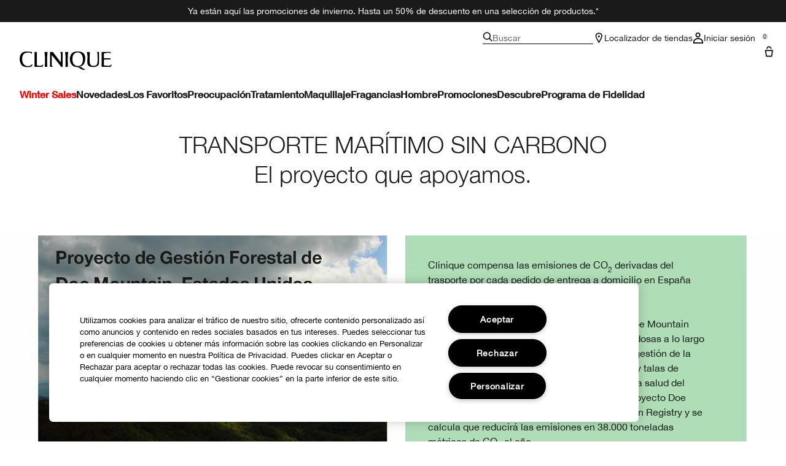

--- FILE ---
content_type: text/html; charset=utf-8
request_url: https://www.clinique.es/iframe/node/500567
body_size: 70024
content:
<!DOCTYPE html><html class="no-js" lang="es-ES" dir="ltr"><head><meta http-equiv="X-UA-Compatible" content="IE=edge,chrome=1"><meta charset="utf-8" /><link rel="preconnect" href="https://js.sentry-cdn.com" crossorigin="anonymous" /><link href="/_fonts/clinique/HelveticaNeue/HelveticaNeue-Light.woff2" rel="preload" as="font" crossorigin="anonymous" fetchpriority="high" /><link href="/_fonts/clinique/HelveticaNeue/HelveticaNeue-Regular.woff2" rel="preload" as="font" crossorigin="anonymous" fetchpriority="high" /><link href="/_fonts/clinique/HelveticaNeue/HelveticaNeue-Bold.woff2" rel="preload" as="font" crossorigin="anonymous" fetchpriority="high" /><link rel="alternate" media="handheld" href="https://m.clinique.es/iframe/node/500567" /><link rel="alternate" media="only screen and (max-width: 640px)" href="https://m.clinique.es/iframe/node/500567" /><meta name="robots" content="noindex,indexifembedded" /><base target="_top" /><link rel="shortcut icon" href="/sites/clinique/themes/cl_base/favicon.ico" /><link rel="preconnect" href="https://emea.sdapi.io" crossorigin="" /><script type="application/json" id="page_data">{"analytics-datalayer":{"active_checkout_panel":null,"page_type":"iframe"}}</script><link href="/sites/clinique/themes/emea_base/site.webmanifest" rel="manifest" /><meta name="viewport" content="width=device-width, initial-scale=1" /><link rel="preconnect" href="https://assets.sdcdn.io.com" /><script nomodule src="/sites/clinique/themes/cl_base/js/shared/theme_utilities_es5_polyfill.min.js"></script nomodule>
<link rel="canonical" href="https://www.clinique.es/" />
<meta property="og:site_name" content="Clinique" />
<meta property="og:type" content="article" />
<meta property="og:url" content="https://www.clinique.es/" />
<meta property="og:title" content="Iframe callback" />
<title>Iframe callback | Clinique</title>
<link rel="stylesheet" href="/sites/clinique/files/css/css_cfOMT6XIniXXja2kUbvROl_YTvTHblxAnbZLoM8dI3U2.css" media="screen" />
<link rel="stylesheet" href="/sites/clinique/files/css/css_y_dy-V9snN2u1y_xc5ocxvKbEyP21leh67pyOpq7zRQ2.css" media="screen" />
<link rel="stylesheet" href="/sites/clinique/files/css/css_nEGUDGeRFnDp6ydUNwCBDy_-l6coSXK4Sn58IgOUtDI2.css" media="screen" />
<link rel="stylesheet" href="/sites/clinique/files/css/css_qftzPCDyfX8IpZxpCZ8YH1xLjRGWnYC0C3a2_EdwJdw2.css" media="screen" />
<style media="screen">article,aside,details,figcaption,figure,footer,header,hgroup,main,nav,section,summary{display:block}audio,canvas,video{display:inline-block}audio:not([controls]){display:none;height:0}[hidden]{display:none}html{font-family:CliniqueHelveticaNeueLight,Sans-Serif;-ms-text-size-adjust:100%;-webkit-text-size-adjust:100%}body{margin:0}a:active,a:hover{outline:0}h1{font-size:2em;margin-top:.75em;margin-bottom:.75em}abbr[title]{border-bottom:1px dotted}b,strong{font-family:CliniqueHelveticaNeueBold,Sans-Serif;font-weight:400}dfn{font-style:italic}hr{-webkit-box-sizing:content-box;-moz-box-sizing:content-box;box-sizing:content-box;height:0}mark{background:#ff0;color:#000}code,kbd,pre,samp{font-family:monospace,serif;font-size:1em}pre{white-space:pre-wrap}q{quotes:"“" "”" "‘" "’"}small{font-size:80%}sub,sup{font-size:75%;line-height:0;position:relative;vertical-align:baseline}sup{top:-.5em}sub{bottom:-.25em}img{border:0}svg:not(:root){overflow:hidden}figure{margin:0}fieldset{margin:0 2px;border-color:#c0c0c0;border-top-style:solid;border-top-width:.0625em;padding-top:.4625em;border-bottom-style:solid;border-bottom-width:.0625em;padding-bottom:.9125em;border-left-style:solid;border-left-width:.0625em;padding-left:.875em;border-right-style:solid;border-right-width:.0625em;padding-right:.875em}legend{border:0;padding:0}button,input,select,textarea{font-family:inherit;font-size:100%;margin:0}button,input{line-height:normal}button,select{text-transform:none}button,html input[type=button],input[type=reset],input[type=submit]{-webkit-appearance:button;cursor:pointer}button[disabled],html input[disabled]{cursor:default}input[type=checkbox],input[type=radio]{-webkit-box-sizing:border-box;-moz-box-sizing:border-box;box-sizing:border-box;padding:0}input[type=search]{-webkit-appearance:textfield;-webkit-box-sizing:content-box;-moz-box-sizing:content-box;box-sizing:content-box}input[type=search]::-webkit-search-cancel-button,input[type=search]::-webkit-search-decoration{-webkit-appearance:none}button::-moz-focus-inner,input::-moz-focus-inner{border:0;padding:0}textarea{overflow:auto;vertical-align:top}table{border-collapse:collapse;border-spacing:0}input,textarea{-webkit-box-sizing:border-box;-moz-box-sizing:border-box;box-sizing:border-box}label{-webkit-box-sizing:border-box;-moz-box-sizing:border-box;box-sizing:border-box}@keyframes elc-shimmer{0%{background-position:bottom right}100%{background-position:top left}}@keyframes elc-shimmer-rtl{0%{background-position:bottom left}100%{background-position:top right}}@keyframes fade{from{opacity:.3}to{opacity:1}}@keyframes slide-in-right{from{transform:translateX(-100%)}to{transform:none}}@keyframes slide-in-left{from{transform:translateX(100%)}to{transform:none}}@media screen and (min-width:0px){head{font-family:"usn-zero 0px"}body:after{content:"usn-zero - min-width: 0px";display:none}}@media screen and (min-width:640px){head{font-family:"usn-small-max 640px"}body:after{content:"usn-small-max - min-width: 640px";display:none}}@media screen and (min-width:1024px){head{font-family:"usn-medium-max 1024px"}body:after{content:"usn-medium-max - min-width: 1024px";display:none}}@media screen and (min-width:1400px){head{font-family:"usn-large-max 1400px"}body:after{content:"usn-large-max - min-width: 1400px";display:none}}head{clear:both}head title{font-family:"usn-zero 0px, usn-small-max 640px, usn-medium-max 1024px, usn-large-max 1400px"}.pc-hidden{display:block}@media only screen and (min-width:641px){.pc-hidden{display:none}}.mobile-hidden{display:none}@media only screen and (min-width:641px){.mobile-hidden{display:block}}.svg-icon{color:#808080;display:block;fill:#808080;height:35px;width:35px}.align-left{text-align:left}.align-center{text-align:center}.align-right{text-align:right}.mantle-media-asset{width:100%;height:100%}.mantle-media-asset img,.mantle-media-asset picture,.mantle-media-asset video{max-width:100%;width:100%}.mantle-media-asset img[height],.mantle-media-asset picture[height],.mantle-media-asset video[height]{height:auto}.text-align--left{text-align:left}.text-align--center{text-align:center}.text-align--right{text-align:right}.max-width-0{max-width:0%}.max-width-0px{max-width:0}.margin-right-0{margin-right:0}.margin-left-0{margin-left:0}.margin-top-0{margin-top:0}.margin-bottom-0{margin-bottom:0}.padding-0{padding:0}.margin-bottom-0px{margin-bottom:0}.margin-bottom-0px--pc{margin-bottom:0}.padding-bottom-0px--pc{padding-bottom:0}@media only screen and (min-width:1024px){.margin-top-0--pc{margin-top:0}}@media only screen and (min-width:1024px){.margin-bottom-0--pc{margin-bottom:0}}.max-width-5{max-width:5%}.max-width-5px{max-width:5px}.margin-right-5{margin-right:5%}.margin-left-5{margin-left:5%}.margin-top-5{margin-top:5%}.margin-bottom-5{margin-bottom:5%}.padding-5{padding:5px}.margin-bottom-5px{margin-bottom:5px}.margin-bottom-5px--pc{margin-bottom:5px}.padding-bottom-5px--pc{padding-bottom:5px}@media only screen and (min-width:1024px){.margin-top-5--pc{margin-top:5%}}@media only screen and (min-width:1024px){.margin-bottom-5--pc{margin-bottom:5%}}.max-width-10{max-width:10%}.max-width-10px{max-width:10px}.margin-right-10{margin-right:10%}.margin-left-10{margin-left:10%}.margin-top-10{margin-top:10%}.margin-bottom-10{margin-bottom:10%}.padding-10{padding:10px}.margin-bottom-10px{margin-bottom:10px}.margin-bottom-10px--pc{margin-bottom:10px}.padding-bottom-10px--pc{padding-bottom:10px}@media only screen and (min-width:1024px){.margin-top-10--pc{margin-top:10%}}@media only screen and (min-width:1024px){.margin-bottom-10--pc{margin-bottom:10%}}.max-width-15{max-width:15%}.max-width-15px{max-width:15px}.margin-right-15{margin-right:15%}.margin-left-15{margin-left:15%}.margin-top-15{margin-top:15%}.margin-bottom-15{margin-bottom:15%}.padding-15{padding:15px}.margin-bottom-15px{margin-bottom:15px}.margin-bottom-15px--pc{margin-bottom:15px}.padding-bottom-15px--pc{padding-bottom:15px}@media only screen and (min-width:1024px){.margin-top-15--pc{margin-top:15%}}@media only screen and (min-width:1024px){.margin-bottom-15--pc{margin-bottom:15%}}.max-width-20{max-width:20%}.max-width-20px{max-width:20px}.margin-right-20{margin-right:20%}.margin-left-20{margin-left:20%}.margin-top-20{margin-top:20%}.margin-bottom-20{margin-bottom:20%}.padding-20{padding:20px}.margin-bottom-20px{margin-bottom:20px}.margin-bottom-20px--pc{margin-bottom:20px}.padding-bottom-20px--pc{padding-bottom:20px}@media only screen and (min-width:1024px){.margin-top-20--pc{margin-top:20%}}@media only screen and (min-width:1024px){.margin-bottom-20--pc{margin-bottom:20%}}.max-width-25{max-width:25%}.max-width-25px{max-width:25px}.margin-right-25{margin-right:25%}.margin-left-25{margin-left:25%}.margin-top-25{margin-top:25%}.margin-bottom-25{margin-bottom:25%}.padding-25{padding:25px}.margin-bottom-25px{margin-bottom:25px}.margin-bottom-25px--pc{margin-bottom:25px}.padding-bottom-25px--pc{padding-bottom:25px}@media only screen and (min-width:1024px){.margin-top-25--pc{margin-top:25%}}@media only screen and (min-width:1024px){.margin-bottom-25--pc{margin-bottom:25%}}.max-width-30{max-width:30%}.max-width-30px{max-width:30px}.margin-right-30{margin-right:30%}.margin-left-30{margin-left:30%}.margin-top-30{margin-top:30%}.margin-bottom-30{margin-bottom:30%}.padding-30{padding:30px}.margin-bottom-30px{margin-bottom:30px}.margin-bottom-30px--pc{margin-bottom:30px}.padding-bottom-30px--pc{padding-bottom:30px}@media only screen and (min-width:1024px){.margin-top-30--pc{margin-top:30%}}@media only screen and (min-width:1024px){.margin-bottom-30--pc{margin-bottom:30%}}.max-width-35{max-width:35%}.max-width-35px{max-width:35px}.margin-right-35{margin-right:35%}.margin-left-35{margin-left:35%}.margin-top-35{margin-top:35%}.margin-bottom-35{margin-bottom:35%}.padding-35{padding:35px}.margin-bottom-35px{margin-bottom:35px}.margin-bottom-35px--pc{margin-bottom:35px}.padding-bottom-35px--pc{padding-bottom:35px}@media only screen and (min-width:1024px){.margin-top-35--pc{margin-top:35%}}@media only screen and (min-width:1024px){.margin-bottom-35--pc{margin-bottom:35%}}.max-width-40{max-width:40%}.max-width-40px{max-width:40px}.margin-right-40{margin-right:40%}.margin-left-40{margin-left:40%}.margin-top-40{margin-top:40%}.margin-bottom-40{margin-bottom:40%}.padding-40{padding:40px}.margin-bottom-40px{margin-bottom:40px}.margin-bottom-40px--pc{margin-bottom:40px}.padding-bottom-40px--pc{padding-bottom:40px}@media only screen and (min-width:1024px){.margin-top-40--pc{margin-top:40%}}@media only screen and (min-width:1024px){.margin-bottom-40--pc{margin-bottom:40%}}.max-width-45{max-width:45%}.max-width-45px{max-width:45px}.margin-right-45{margin-right:45%}.margin-left-45{margin-left:45%}.margin-top-45{margin-top:45%}.margin-bottom-45{margin-bottom:45%}.padding-45{padding:45px}.margin-bottom-45px{margin-bottom:45px}.margin-bottom-45px--pc{margin-bottom:45px}.padding-bottom-45px--pc{padding-bottom:45px}@media only screen and (min-width:1024px){.margin-top-45--pc{margin-top:45%}}@media only screen and (min-width:1024px){.margin-bottom-45--pc{margin-bottom:45%}}.max-width-50{max-width:50%}.max-width-50px{max-width:50px}.margin-right-50{margin-right:50%}.margin-left-50{margin-left:50%}.margin-top-50{margin-top:50%}.margin-bottom-50{margin-bottom:50%}.padding-50{padding:50px}.margin-bottom-50px{margin-bottom:50px}.margin-bottom-50px--pc{margin-bottom:50px}.padding-bottom-50px--pc{padding-bottom:50px}@media only screen and (min-width:1024px){.margin-top-50--pc{margin-top:50%}}@media only screen and (min-width:1024px){.margin-bottom-50--pc{margin-bottom:50%}}.max-width-55{max-width:55%}.max-width-55px{max-width:55px}.margin-right-55{margin-right:55%}.margin-left-55{margin-left:55%}.margin-top-55{margin-top:55%}.margin-bottom-55{margin-bottom:55%}.padding-55{padding:55px}.margin-bottom-55px{margin-bottom:55px}.margin-bottom-55px--pc{margin-bottom:55px}.padding-bottom-55px--pc{padding-bottom:55px}@media only screen and (min-width:1024px){.margin-top-55--pc{margin-top:55%}}@media only screen and (min-width:1024px){.margin-bottom-55--pc{margin-bottom:55%}}.max-width-60{max-width:60%}.max-width-60px{max-width:60px}.margin-right-60{margin-right:60%}.margin-left-60{margin-left:60%}.margin-top-60{margin-top:60%}.margin-bottom-60{margin-bottom:60%}.padding-60{padding:60px}.margin-bottom-60px{margin-bottom:60px}.margin-bottom-60px--pc{margin-bottom:60px}.padding-bottom-60px--pc{padding-bottom:60px}@media only screen and (min-width:1024px){.margin-top-60--pc{margin-top:60%}}@media only screen and (min-width:1024px){.margin-bottom-60--pc{margin-bottom:60%}}.max-width-65{max-width:65%}.max-width-65px{max-width:65px}.margin-right-65{margin-right:65%}.margin-left-65{margin-left:65%}.margin-top-65{margin-top:65%}.margin-bottom-65{margin-bottom:65%}.padding-65{padding:65px}.margin-bottom-65px{margin-bottom:65px}.margin-bottom-65px--pc{margin-bottom:65px}.padding-bottom-65px--pc{padding-bottom:65px}@media only screen and (min-width:1024px){.margin-top-65--pc{margin-top:65%}}@media only screen and (min-width:1024px){.margin-bottom-65--pc{margin-bottom:65%}}.max-width-70{max-width:70%}.max-width-70px{max-width:70px}.margin-right-70{margin-right:70%}.margin-left-70{margin-left:70%}.margin-top-70{margin-top:70%}.margin-bottom-70{margin-bottom:70%}.padding-70{padding:70px}.margin-bottom-70px{margin-bottom:70px}.margin-bottom-70px--pc{margin-bottom:70px}.padding-bottom-70px--pc{padding-bottom:70px}@media only screen and (min-width:1024px){.margin-top-70--pc{margin-top:70%}}@media only screen and (min-width:1024px){.margin-bottom-70--pc{margin-bottom:70%}}.max-width-75{max-width:75%}.max-width-75px{max-width:75px}.margin-right-75{margin-right:75%}.margin-left-75{margin-left:75%}.margin-top-75{margin-top:75%}.margin-bottom-75{margin-bottom:75%}.padding-75{padding:75px}.margin-bottom-75px{margin-bottom:75px}.margin-bottom-75px--pc{margin-bottom:75px}.padding-bottom-75px--pc{padding-bottom:75px}@media only screen and (min-width:1024px){.margin-top-75--pc{margin-top:75%}}@media only screen and (min-width:1024px){.margin-bottom-75--pc{margin-bottom:75%}}.max-width-80{max-width:80%}.max-width-80px{max-width:80px}.margin-right-80{margin-right:80%}.margin-left-80{margin-left:80%}.margin-top-80{margin-top:80%}.margin-bottom-80{margin-bottom:80%}.padding-80{padding:80px}.margin-bottom-80px{margin-bottom:80px}.margin-bottom-80px--pc{margin-bottom:80px}.padding-bottom-80px--pc{padding-bottom:80px}@media only screen and (min-width:1024px){.margin-top-80--pc{margin-top:80%}}@media only screen and (min-width:1024px){.margin-bottom-80--pc{margin-bottom:80%}}.max-width-85{max-width:85%}.max-width-85px{max-width:85px}.margin-right-85{margin-right:85%}.margin-left-85{margin-left:85%}.margin-top-85{margin-top:85%}.margin-bottom-85{margin-bottom:85%}.padding-85{padding:85px}.margin-bottom-85px{margin-bottom:85px}.margin-bottom-85px--pc{margin-bottom:85px}.padding-bottom-85px--pc{padding-bottom:85px}@media only screen and (min-width:1024px){.margin-top-85--pc{margin-top:85%}}@media only screen and (min-width:1024px){.margin-bottom-85--pc{margin-bottom:85%}}.max-width-90{max-width:90%}.max-width-90px{max-width:90px}.margin-right-90{margin-right:90%}.margin-left-90{margin-left:90%}.margin-top-90{margin-top:90%}.margin-bottom-90{margin-bottom:90%}.padding-90{padding:90px}.margin-bottom-90px{margin-bottom:90px}.margin-bottom-90px--pc{margin-bottom:90px}.padding-bottom-90px--pc{padding-bottom:90px}@media only screen and (min-width:1024px){.margin-top-90--pc{margin-top:90%}}@media only screen and (min-width:1024px){.margin-bottom-90--pc{margin-bottom:90%}}.max-width-95{max-width:95%}.max-width-95px{max-width:95px}.margin-right-95{margin-right:95%}.margin-left-95{margin-left:95%}.margin-top-95{margin-top:95%}.margin-bottom-95{margin-bottom:95%}.padding-95{padding:95px}.margin-bottom-95px{margin-bottom:95px}.margin-bottom-95px--pc{margin-bottom:95px}.padding-bottom-95px--pc{padding-bottom:95px}@media only screen and (min-width:1024px){.margin-top-95--pc{margin-top:95%}}@media only screen and (min-width:1024px){.margin-bottom-95--pc{margin-bottom:95%}}.max-width-100{max-width:100%}.max-width-100px{max-width:100px}.margin-right-100{margin-right:100%}.margin-left-100{margin-left:100%}.margin-top-100{margin-top:100%}.margin-bottom-100{margin-bottom:100%}.padding-100{padding:100px}.margin-bottom-100px{margin-bottom:100px}.margin-bottom-100px--pc{margin-bottom:100px}.padding-bottom-100px--pc{padding-bottom:100px}@media only screen and (min-width:1024px){.margin-top-100--pc{margin-top:100%}}@media only screen and (min-width:1024px){.margin-bottom-100--pc{margin-bottom:100%}}.max-width-120{max-width:120%}.max-width-120px{max-width:120px}.margin-right-120{margin-right:120%}.margin-left-120{margin-left:120%}.margin-top-120{margin-top:120%}.margin-bottom-120{margin-bottom:120%}.padding-120{padding:120px}.margin-bottom-120px{margin-bottom:120px}.margin-bottom-120px--pc{margin-bottom:120px}.padding-bottom-120px--pc{padding-bottom:120px}@media only screen and (min-width:1024px){.margin-top-120--pc{margin-top:120%}}@media only screen and (min-width:1024px){.margin-bottom-120--pc{margin-bottom:120%}}.max-width-140{max-width:140%}.max-width-140px{max-width:140px}.margin-right-140{margin-right:140%}.margin-left-140{margin-left:140%}.margin-top-140{margin-top:140%}.margin-bottom-140{margin-bottom:140%}.padding-140{padding:140px}.margin-bottom-140px{margin-bottom:140px}.margin-bottom-140px--pc{margin-bottom:140px}.padding-bottom-140px--pc{padding-bottom:140px}@media only screen and (min-width:1024px){.margin-top-140--pc{margin-top:140%}}@media only screen and (min-width:1024px){.margin-bottom-140--pc{margin-bottom:140%}}.max-width-160{max-width:160%}.max-width-160px{max-width:160px}.margin-right-160{margin-right:160%}.margin-left-160{margin-left:160%}.margin-top-160{margin-top:160%}.margin-bottom-160{margin-bottom:160%}.padding-160{padding:160px}.margin-bottom-160px{margin-bottom:160px}.margin-bottom-160px--pc{margin-bottom:160px}.padding-bottom-160px--pc{padding-bottom:160px}@media only screen and (min-width:1024px){.margin-top-160--pc{margin-top:160%}}@media only screen and (min-width:1024px){.margin-bottom-160--pc{margin-bottom:160%}}.max-width-180{max-width:180%}.max-width-180px{max-width:180px}.margin-right-180{margin-right:180%}.margin-left-180{margin-left:180%}.margin-top-180{margin-top:180%}.margin-bottom-180{margin-bottom:180%}.padding-180{padding:180px}.margin-bottom-180px{margin-bottom:180px}.margin-bottom-180px--pc{margin-bottom:180px}.padding-bottom-180px--pc{padding-bottom:180px}@media only screen and (min-width:1024px){.margin-top-180--pc{margin-top:180%}}@media only screen and (min-width:1024px){.margin-bottom-180--pc{margin-bottom:180%}}.max-width-200{max-width:200%}.max-width-200px{max-width:200px}.margin-right-200{margin-right:200%}.margin-left-200{margin-left:200%}.margin-top-200{margin-top:200%}.margin-bottom-200{margin-bottom:200%}.padding-200{padding:200px}.margin-bottom-200px{margin-bottom:200px}.margin-bottom-200px--pc{margin-bottom:200px}.padding-bottom-200px--pc{padding-bottom:200px}@media only screen and (min-width:1024px){.margin-top-200--pc{margin-top:200%}}@media only screen and (min-width:1024px){.margin-bottom-200--pc{margin-bottom:200%}}.max-width-768{max-width:768%}.max-width-768px{max-width:768px}.margin-right-768{margin-right:768%}.margin-left-768{margin-left:768%}.margin-top-768{margin-top:768%}.margin-bottom-768{margin-bottom:768%}.padding-768{padding:768px}.margin-bottom-768px{margin-bottom:768px}.margin-bottom-768px--pc{margin-bottom:768px}.padding-bottom-768px--pc{padding-bottom:768px}@media only screen and (min-width:1024px){.margin-top-768--pc{margin-top:768%}}@media only screen and (min-width:1024px){.margin-bottom-768--pc{margin-bottom:768%}}.max-width-1024{max-width:1024%}.max-width-1024px{max-width:1024px}.margin-right-1024{margin-right:1024%}.margin-left-1024{margin-left:1024%}.margin-top-1024{margin-top:1024%}.margin-bottom-1024{margin-bottom:1024%}.padding-1024{padding:1024px}.margin-bottom-1024px{margin-bottom:1024px}.margin-bottom-1024px--pc{margin-bottom:1024px}.padding-bottom-1024px--pc{padding-bottom:1024px}@media only screen and (min-width:1024px){.margin-top-1024--pc{margin-top:1024%}}@media only screen and (min-width:1024px){.margin-bottom-1024--pc{margin-bottom:1024%}}.max-width-1280{max-width:1280%}.max-width-1280px{max-width:1280px}.margin-right-1280{margin-right:1280%}.margin-left-1280{margin-left:1280%}.margin-top-1280{margin-top:1280%}.margin-bottom-1280{margin-bottom:1280%}.padding-1280{padding:1280px}.margin-bottom-1280px{margin-bottom:1280px}.margin-bottom-1280px--pc{margin-bottom:1280px}.padding-bottom-1280px--pc{padding-bottom:1280px}@media only screen and (min-width:1024px){.margin-top-1280--pc{margin-top:1280%}}@media only screen and (min-width:1024px){.margin-bottom-1280--pc{margin-bottom:1280%}}.max-width-1366{max-width:1366%}.max-width-1366px{max-width:1366px}.margin-right-1366{margin-right:1366%}.margin-left-1366{margin-left:1366%}.margin-top-1366{margin-top:1366%}.margin-bottom-1366{margin-bottom:1366%}.padding-1366{padding:1366px}.margin-bottom-1366px{margin-bottom:1366px}.margin-bottom-1366px--pc{margin-bottom:1366px}.padding-bottom-1366px--pc{padding-bottom:1366px}@media only screen and (min-width:1024px){.margin-top-1366--pc{margin-top:1366%}}@media only screen and (min-width:1024px){.margin-bottom-1366--pc{margin-bottom:1366%}}.max-width-1440{max-width:1440%}.max-width-1440px{max-width:1440px}.margin-right-1440{margin-right:1440%}.margin-left-1440{margin-left:1440%}.margin-top-1440{margin-top:1440%}.margin-bottom-1440{margin-bottom:1440%}.padding-1440{padding:1440px}.margin-bottom-1440px{margin-bottom:1440px}.margin-bottom-1440px--pc{margin-bottom:1440px}.padding-bottom-1440px--pc{padding-bottom:1440px}@media only screen and (min-width:1024px){.margin-top-1440--pc{margin-top:1440%}}@media only screen and (min-width:1024px){.margin-bottom-1440--pc{margin-bottom:1440%}}.container-max-width-full{margin-left:auto;margin-right:auto;max-width:100%;width:100%}.container-max-width-x-large{margin-left:auto;margin-right:auto;max-width:1920px;width:100%}.container-max-width-large{margin-left:auto;margin-right:auto;max-width:1440px;width:100%}.container-max-width-medium{margin-left:auto;margin-right:auto;max-width:1280px;width:100%}.container-max-width-small{margin-left:auto;margin-right:auto;max-width:1024px;width:100%}.container-max-width-x-small{margin-left:auto;margin-right:auto;max-width:768px;width:100%}.container-max-width--padded{padding-left:20px;padding-right:20px;width:100%}@media only screen and (min-width:480px){.container-max-width--padded{padding-left:28px;padding-right:28px}}@media only screen and (min-width:540px){.container-max-width--padded{padding-left:36px;padding-right:36px}}@media only screen and (min-width:768px){.container-max-width--padded{padding-left:44px;padding-right:44px}}@media only screen and (min-width:1024px){.container-max-width--padded{padding-left:64px;padding-right:64px}}@media only screen and (min-width:1280px){.container-max-width--padded{padding-left:72px;padding-right:72px}}.container-vertical-default{margin:0 auto}.container-vertical-top-margin{margin-left:auto;margin-right:auto;margin-top:40px}@media only screen and (min-width:1024px){.container-vertical-top-margin{margin-top:96px}}.container-vertical-top-margin--xsmall{margin-top:20px}@media only screen and (min-width:1024px){.container-vertical-top-margin--xsmall{margin-top:24px}}.container-vertical-top-margin--small{margin-top:40px}@media only screen and (min-width:1024px){.container-vertical-top-margin--small{margin-top:48px}}.container-vertical-top-margin--large{margin-top:60px}@media only screen and (min-width:1024px){.container-vertical-top-margin--large{margin-top:96px}}.container-vertical-top-margin--has-border{border-top:#e6e6e6 solid 1px;padding-top:20px}@media only screen and (min-width:1024px){.container-vertical-top-margin--has-border{padding-top:24px}}.container-vertical-bottom-margin{margin-left:auto;margin-right:auto;margin-bottom:40px}@media only screen and (min-width:1024px){.container-vertical-bottom-margin{margin-bottom:96px}}.container-vertical-bottom-margin--xsmall{margin-bottom:20px}@media only screen and (min-width:1024px){.container-vertical-bottom-margin--xsmall{margin-bottom:24px}}.container-vertical-bottom-margin--small{margin-bottom:40px}@media only screen and (min-width:1024px){.container-vertical-bottom-margin--small{margin-bottom:48px}}.container-vertical-bottom-margin--large{margin-bottom:60px}@media only screen and (min-width:1024px){.container-vertical-bottom-margin--large{margin-bottom:96px}}.container-vertical-bottom-margin--has-border{border-bottom:#e6e6e6 solid 1px;padding-bottom:20px}@media only screen and (min-width:1024px){.container-vertical-bottom-margin--has-border{padding-bottom:24px}}.container-vertical-top-border{border-top:#e6e6e6 solid 1px;padding-top:20px}@media only screen and (min-width:1024px){.container-vertical-top-border{padding-top:24px}}.container-vertical-bottom-border{border-bottom:#e6e6e6 solid 1px;padding-bottom:20px}@media only screen and (min-width:1024px){.container-vertical-bottom-border{padding-bottom:24px}}.align-items-start,.horizontal-align-default,.horizontal-align-left,.horizontal-align-start{align-items:flex-start}.align-items-center,.horizontal-align-center{align-items:center}.align-items-end,.horizontal-align-end,.horizontal-align-right{align-items:flex-end}.justify-start{justify-content:flex-start}.justify-center,.justify-default{justify-content:center}.justify-end{justify-content:flex-end}.slick-slider{-ms-touch-action:pan-y;touch-action:pan-y}.slick-arrow.slick-disabled{opacity:.2;pointer-events:none}.clickable{cursor:pointer}@font-face{font-family:HelveticaNeueLTStd95Black;src:url(/_fonts/clinique/latin/feb77f4f-9e6b-4f88-909a-66199fd402ed.woff2) format("woff2");font-display:swap}@font-face{font-family:HelveticaNeueLTStd56Italic;src:url(/_fonts/clinique/latin/2381d918-136d-444f-8391-db0cba6da388.woff2) format("woff2");font-display:swap}@font-face{font-family:HelveticaNeueLTStd-UltLt;src:url(/_fonts/clinique/latin/7f1f2a7d-3837-4c93-b373-f03c5da3f9a1.woff2) format("woff2");font-display:swap}@font-face{font-family:HelveticaNeueLTStd55Roman;src:url(/_fonts/clinique/latin/b0ffdcf0-26da-47fd-8485-20e4a40d4b7d.woff2) format("woff2");font-display:swap}@font-face{font-family:GTSectraFineRegular;src:url(/_fonts/clinique/GTSectra/GTSectra-Fine-Regular.woff2);font-display:swap}@font-face{font-family:GTSectraFineMediumItalic;src:url(/_fonts/clinique/GTSectra/GTSectra-Fine-Medium-Italic.woff2);font-display:swap}@font-face{font-family:HelveticaNeueLTStd35Thin;src:url(/_fonts/clinique/latin/278bef59-6be1-4800-b5ac-1f769ab47430.woff2) format("woff2");font-display:swap}@font-face{font-family:HelveticaNeueLTStd85Heavy;src:url(/_fonts/clinique/latin/54085041-5049-4b91-939c-49980c66abab.woff2) format("woff2");font-display:swap}@font-face{font-family:CliniqueHelveticaNeueRegular;src:url(/_fonts/clinique/HelveticaNeue/HelveticaNeue-Regular.woff2);font-display:swap}@font-face{font-family:CliniqueHelveticaNeueLight;src:url(/_fonts/clinique/HelveticaNeue/HelveticaNeue-Light.woff2);font-display:swap}@font-face{font-family:CliniqueHelveticaNeueMedium;src:url(/_fonts/clinique/HelveticaNeue/HelveticaNeue-Medium.woff2);font-display:swap}@font-face{font-family:CliniqueHelveticaNeueBold;src:url(/_fonts/clinique/HelveticaNeue/HelveticaNeue-Bold.woff2);font-display:swap}@font-face{font-family:CliniqueHelveticaNeueItalic;src:url(/_fonts/clinique/HelveticaNeue/HelveticaNeue-Italic.woff2);font-display:swap}@font-face{font-family:RobotoRegular;src:url(/_fonts/clinique/cyrilic/Roboto/Roboto-Condensed-Regular.woff2) format("woff2");font-display:swap}@font-face{font-family:NittiBold;src:url(/_fonts/clinique/Nitti/Nitti-Bold.woff2);font-display:swap}@font-face{font-family:NittiMedium;src:url(/_fonts/clinique/Nitti/Nitti-Medium.woff2);font-display:swap}@font-face{font-family:NittiRegular;src:url(/_fonts/clinique/Nitti/Nitti-Regular.woff2);font-display:swap}@font-face{font-family:NeuzeitOffice-Bold;src:url(/_fonts/clinique/NeuzeitOffice/2FB08A_0_0.woff2) format("woff2");font-display:swap}@font-face{font-family:NeuzeitOffice-Regular;src:url(/_fonts/clinique/NeuzeitOffice/2FB08A_3_0.woff2) format("woff2");font-display:swap}@font-face{font-family:NeuzeitOffice-BoldItalic;src:url(/_fonts/clinique/NeuzeitOffice/2FB08A_1_0.woff2) format("woff2");font-display:swap}@font-face{font-family:NeuzeitOffice-Italic;src:url(/_fonts/clinique/NeuzeitOffice/2FB08A_2_0.woff2) format("woff2");font-display:swap}@font-face{font-family:FontAwesome;src:url(/_fonts/clinique/FontAwesome/fontawesome-webfont.woff2) format("woff2");font-display:swap}button,html,input,select,textarea{font-family:sans-serif}body{font-family:CliniqueHelveticaNeueRegular,Sans-Serif;font-size:13px;color:#222222;background:white}p{margin:0 0 25px 0;line-height:1.3}a{color:#5dba98;font-family:CliniqueHelveticaNeueLight,Sans-Serif;color:#999;-webkit-transition:color .2s ease;-moz-transition:color .2s ease;transition:color .2s ease;outline:0}a:hover{color:#1a1a1a}a,a:hover{text-decoration:none}a.button{font-family:CliniqueHelveticaNeueMedium,sans-serif;background-color:#5dba98;text-transform:uppercase;color:white;line-height:1.5;font-size:.9em;text-align:center;letter-spacing:0;border:0;padding:4px 10px 3px;display:inline-block;zoom:1;background-color:#000;color:#fff}a.button.button-secondary{background-color:transparent;color:#5dba98;border:1px solid #5dba98;background-color:#fff;border-color:#e6e6e6;color:#1a1a1a}a.button.button-secondary.hover,a.button.button-secondary:hover{background-color:#f3faf7;background-color:#fff;border-color:#1a1a1a;color:#1a1a1a}a.button.pink{background-color:#fd6cb4}a.button.green{background-color:#5dba98;background-color:#000;color:#fff}a.button.purple{background-color:#922986}a.button.orange{background-color:#f27300}a.button.disabled,a.button.hover,a.button:hover{text-decoration:none;background:#44a07e;background-color:#3f3f3f;color:#fff}a.button.cancel{background-color:#fff;border:1px solid #5dba98;color:#5dba98;background-color:#fff;border-color:#e6e6e6;color:#1a1a1a}input.button[type=submit],input.form-submit{font-family:CliniqueHelveticaNeueMedium,sans-serif;background-color:#5dba98;text-transform:uppercase;color:white;line-height:1.5;font-size:.9em;text-align:center;letter-spacing:0;border:0;padding:4px 10px 3px;display:inline-block;zoom:1;background-color:#000;color:#fff}input.button[type=submit].button-secondary,input.form-submit.button-secondary{background-color:transparent;color:#5dba98;border:1px solid #5dba98;background-color:#fff;border-color:#e6e6e6;color:#1a1a1a}input.button[type=submit].button-secondary.hover,input.button[type=submit].button-secondary:hover,input.form-submit.button-secondary.hover,input.form-submit.button-secondary:hover{background-color:#f3faf7;background-color:#fff;border-color:#1a1a1a;color:#1a1a1a}input.button[type=submit].pink,input.form-submit.pink{background-color:#fd6cb4}input.button[type=submit].green,input.form-submit.green{background-color:#5dba98;background-color:#000;color:#fff}input.button[type=submit].purple,input.form-submit.purple{background-color:#922986}input.button[type=submit].orange,input.form-submit.orange{background-color:#f27300}input.button[type=submit].disabled,input.button[type=submit].hover,input.button[type=submit]:hover,input.form-submit.disabled,input.form-submit.hover,input.form-submit:hover{text-decoration:none;background:#44a07e;background-color:#3f3f3f;color:#fff}input.button[type=submit].cancel,input.form-submit.cancel{background-color:#fff;border:1px solid #5dba98;color:#5dba98;background-color:#fff;border-color:#e6e6e6;color:#1a1a1a}.h1,.h2,.h3,.h4,.h5,h1,h2,h3,h4,h5{font-family:CliniqueHelveticaNeueLight,Sans-Serif;color:#231f20;font-weight:400;margin:0;text-rendering:optimizelegibility;-webkit-font-smoothing:antialiased;color:#adddb7;color:#000}.h1 a,.h2 a,.h3 a,.h4 a,.h5 a,h1 a,h2 a,h3 a,h4 a,h5 a{color:#231f20}.h1,h1{margin:0 0 30px 0;color:#5dba98;font-size:40px;line-height:45px;color:#000}.h2,h2{font-size:36px;line-height:38px;margin:0 0 20px 0}.title--xxl,.title--xxl p,h1.title--xxl,h2.title--xxl,h3.title--xxl,h4.title--xxl,h5.title--xxl,h6.title--xxl,p.title--xxl{font-family:CliniqueHelveticaNeueLight,Sans-Serif;font-size:2.25rem;letter-spacing:0;line-height:1;margin:0;color:#1a1a1a}@media only screen and (min-width:1040px){.title--xxl,.title--xxl p,h1.title--xxl,h2.title--xxl,h3.title--xxl,h4.title--xxl,h5.title--xxl,h6.title--xxl,p.title--xxl{font-size:5rem}}.title--xl,.title--xl p,h1.title--xl,h2.title--xl,h3.title--xl,h4.title--xl,h5.title--xl,h6.title--xl,p.title--xl{font-family:CliniqueHelveticaNeueLight,Sans-Serif;font-size:1.875rem;letter-spacing:0;line-height:1;margin:0;color:#1a1a1a}@media only screen and (min-width:1040px){.title--xl,.title--xl p,h1.title--xl,h2.title--xl,h3.title--xl,h4.title--xl,h5.title--xl,h6.title--xl,p.title--xl{font-size:3.75rem}}.title--large,.title--large p,h1.title--large,h2.title--large,h3.title--large,h4.title--large,h5.title--large,h6.title--large,p.title--large{font-family:CliniqueHelveticaNeueLight,Sans-Serif;font-size:1.625rem;letter-spacing:0;line-height:1;margin:0;color:#1a1a1a}@media only screen and (min-width:1040px){.title--large,.title--large p,h1.title--large,h2.title--large,h3.title--large,h4.title--large,h5.title--large,h6.title--large,p.title--large{font-size:3rem}}.title--med,.title--med p,h1.title--med,h2.title--med,h3.title--med,h4.title--med,h5.title--med,h6.title--med,p.title--med{font-family:CliniqueHelveticaNeueLight,Sans-Serif;font-size:1.375rem;letter-spacing:0;line-height:1;margin:0;color:#1a1a1a}@media only screen and (min-width:1040px){.title--med,.title--med p,h1.title--med,h2.title--med,h3.title--med,h4.title--med,h5.title--med,h6.title--med,p.title--med{font-size:2.25rem}}.title--small,.title--small p,h1.title--small,h2.title--small,h3.title--small,h4.title--small,h5.title--small,h6.title--small,p.title--small{font-family:CliniqueHelveticaNeueLight,Sans-Serif;font-size:1.25rem;letter-spacing:0;line-height:1;margin:0;color:#1a1a1a}@media only screen and (min-width:1040px){.title--small,.title--small p,h1.title--small,h2.title--small,h3.title--small,h4.title--small,h5.title--small,h6.title--small,p.title--small{font-size:1.875rem}}.title--x-small,.title--x-small p,h1.title--x-small,h2.title--x-small,h3.title--x-small,h4.title--x-small,h5.title--x-small,h6.title--x-small,p.title--x-small{font-family:CliniqueHelveticaNeueRegular,Sans-Serif;font-size:1.125rem;letter-spacing:0;line-height:1;margin:0;color:#1a1a1a;line-height:1.18rem}@media only screen and (min-width:1040px){.title--x-small,.title--x-small p,h1.title--x-small,h2.title--x-small,h3.title--x-small,h4.title--x-small,h5.title--x-small,h6.title--x-small,p.title--x-small{font-size:1.5rem}}.body-text--large,.tbody-text--large p,h1.body-text--large,h2.body-text--large,h3.body-text--large,h4.body-text--large,h5.body-text--large,h6.tbody-text--large,p.tbody-text--large{font-family:CliniqueHelveticaNeueRegular,Sans-Serif;font-size:1.125rem;line-height:1.18rem;margin:0;color:#1a1a1a;letter-spacing:0;text-transform:none}@media only screen and (min-width:1040px){.body-text--large,.tbody-text--large p,h1.body-text--large,h2.body-text--large,h3.body-text--large,h4.body-text--large,h5.body-text--large,h6.tbody-text--large,p.tbody-text--large{font-size:1.125rem;line-height:1.18rem}}.body-bold-text--large,.tbody-text--large p,h1.body-bold-text--large,h2.body-bold-text--large,h3.body-bold-text--large,h4.body-bold-text--large,h5.body-bold-text--large,h6.tbody-text--large,p.tbody-text--large{font-family:CliniqueHelveticaNeueBold,Sans-Serif;font-size:1.125rem;line-height:1.18rem;margin:0;color:#1a1a1a;letter-spacing:0;text-transform:none}@media only screen and (min-width:1040px){.body-bold-text--large,.tbody-text--large p,h1.body-bold-text--large,h2.body-bold-text--large,h3.body-bold-text--large,h4.body-bold-text--large,h5.body-bold-text--large,h6.tbody-text--large,p.tbody-text--large{font-size:1.125rem;line-height:1.18rem}}.body-text,.body-text p,.tbody-text p,h1.body-text,h2.body-text,h3.body-text,h4.body-text,h5.body-text,h6.tbody-text,p.tbody-text{font-family:CliniqueHelveticaNeueRegular,Sans-Serif;font-size:1rem;line-height:1.5rem;margin:0;color:#1a1a1a;letter-spacing:0;text-transform:none}@media only screen and (min-width:1040px){.body-text,.body-text p,.tbody-text p,h1.body-text,h2.body-text,h3.body-text,h4.body-text,h5.body-text,h6.tbody-text,p.tbody-text{font-size:1rem;line-height:1.5rem}}.body-bold-text,.body-bold-text p,.tbody-bold-text p,h1.body-bold-text,h2.body-bold-text,h3.body-bold-text,h4.body-bold-text,h5.body-bold-text,h6.body-bold-text,p.tbody-bold-text{font-family:CliniqueHelveticaNeueBold,Sans-Serif;font-size:1rem;line-height:1.5rem;margin:0;color:#1a1a1a;letter-spacing:0;text-transform:none}@media only screen and (min-width:1040px){.body-bold-text,.body-bold-text p,.tbody-bold-text p,h1.body-bold-text,h2.body-bold-text,h3.body-bold-text,h4.body-bold-text,h5.body-bold-text,h6.body-bold-text,p.tbody-bold-text{font-size:1rem;line-height:1.5rem}}.body-text--small,.tbody-text--small p,h1.body-text--small,h2.body-text--small,h3.body-text--small,h4.body-text--small,h5.body-text--small,h6.tbody-text--small,p.tbody-text--small{font-family:CliniqueHelveticaNeueRegular,Sans-Serif;font-size:.8125rem;line-height:1.5rem;margin:0;color:#1a1a1a;letter-spacing:0;text-transform:none}@media only screen and (min-width:1040px){.body-text--small,.tbody-text--small p,h1.body-text--small,h2.body-text--small,h3.body-text--small,h4.body-text--small,h5.body-text--small,h6.tbody-text--small,p.tbody-text--small{font-size:.875rem;line-height:1.3rem}}.body-text--small-medium,.tbody-text--small-medium p,h1.body-text--small-medium,h2.body-text--small-medium,h3.body-text--small-medium,h4.body-text--small-medium,h5.body-text--small-medium,h6.tbody-text--small-medium,p.tbody-text--small-medium{font-family:CliniqueHelveticaNeueMedium,sans-serif;font-size:.8125rem;line-height:1.5rem;margin:0;color:#1a1a1a;letter-spacing:0;text-transform:none}@media only screen and (min-width:1040px){.body-text--small-medium,.tbody-text--small-medium p,h1.body-text--small-medium,h2.body-text--small-medium,h3.body-text--small-medium,h4.body-text--small-medium,h5.body-text--small-medium,h6.tbody-text--small-medium,p.tbody-text--small-medium{font-size:.875rem;line-height:1.3rem}}.body-text--small-bold,.tbody-text--small-bold p,h1.body-text--small-bold,h2.body-text--small-bold,h3.body-text--small-bold,h4.body-text--small-bold,h5.body-text--small-bold,h6.tbody-text--small-bold,p.tbody-text--small-bold{font-family:CliniqueHelveticaNeueBold,Sans-Serif;font-size:.8125rem;line-height:1.5rem;margin:0;color:#1a1a1a;letter-spacing:0;text-transform:none}@media only screen and (min-width:1040px){.body-text--small-bold,.tbody-text--small-bold p,h1.body-text--small-bold,h2.body-text--small-bold,h3.body-text--small-bold,h4.body-text--small-bold,h5.body-text--small-bold,h6.tbody-text--small-bold,p.tbody-text--small-bold{font-size:.875rem;line-height:1.3rem}}.special-text--callout,.special-text--callout p,h1.special-text--callout,h2.special-text--callout,h3.special-text--callout,h4.special-text--callout,h5.special-text--callout,h6.special-text--callout,p.special-text--callout{font-family:CliniqueHelveticaNeueRegular,Sans-Serif;font-size:1.25rem;line-height:1.18rem;margin:0;color:#1a1a1a;letter-spacing:0;text-transform:none}@media only screen and (min-width:1040px){.special-text--callout,.special-text--callout p,h1.special-text--callout,h2.special-text--callout,h3.special-text--callout,h4.special-text--callout,h5.special-text--callout,h6.special-text--callout,p.special-text--callout{font-size:1.5rem;line-height:1.18rem}}.special-bold-text--callout,.special-bold-text--callout p,h1.special-bold-text--callout,h2.special-bold-text--callout,h3.special-bold-text--callout,h4.special-bold-text--callout,h5.special-bold-text--callout,h6.special-bold-text--callout,p.special-bold-text--callout{font-family:CliniqueHelveticaNeueBold,Sans-Serif;font-size:1.25rem;line-height:1.18rem;margin:0;color:#1a1a1a;letter-spacing:0;text-transform:none}@media only screen and (min-width:1040px){.special-bold-text--callout,.special-bold-text--callout p,h1.special-bold-text--callout,h2.special-bold-text--callout,h3.special-bold-text--callout,h4.special-bold-text--callout,h5.special-bold-text--callout,h6.special-bold-text--callout,p.special-bold-text--callout{font-size:1.5rem;line-height:1.18rem}}.special-text--large,.special-text--large p,h1.special-text--large,h2.special-text--large,h3.special-text--large,h4.special-text--large,h5.special-text--large,h6.special-text--large,p.special-text--large{font-family:CliniqueHelveticaNeueRegular,Sans-Serif;font-size:1.125rem;line-height:1.18rem;margin:0;color:#1a1a1a;letter-spacing:0;text-transform:none}@media only screen and (min-width:1040px){.special-text--large,.special-text--large p,h1.special-text--large,h2.special-text--large,h3.special-text--large,h4.special-text--large,h5.special-text--large,h6.special-text--large,p.special-text--large{font-size:1.25rem;line-height:1.18rem}}.special-bold-text--large,.special-bold-text--large p,h1.special-bold-text--large,h2.special-bold-text--large,h3.special-bold-text--large,h4.special-bold-text--large,h5.special-bold-text--large,h6.special-bold-text--large,p.special-bold-text--large{font-family:CliniqueHelveticaNeueBold,Sans-Serif;font-size:1.125rem;line-height:1.18rem;margin:0;color:#1a1a1a;letter-spacing:0;text-transform:none}@media only screen and (min-width:1040px){.special-bold-text--large,.special-bold-text--large p,h1.special-bold-text--large,h2.special-bold-text--large,h3.special-bold-text--large,h4.special-bold-text--large,h5.special-bold-text--large,h6.special-bold-text--large,p.special-bold-text--large{font-size:1.25rem;line-height:1.18rem}}.special-medium-text--body,.special-medium-text--body p,h1.special-medium-text--body,h2.special-medium-text--body,h3.special-medium-text--body,h4.special-medium-text--body,h5.special-medium-text--body,h6.special-medium-text--body,p.special-medium-text--body{font-family:CliniqueHelveticaNeueMedium,sans-serif;font-size:.8rem;line-height:1.3rem;margin:0;color:#1a1a1a;letter-spacing:0;text-transform:none}@media only screen and (min-width:1040px){.special-medium-text--body,.special-medium-text--body p,h1.special-medium-text--body,h2.special-medium-text--body,h3.special-medium-text--body,h4.special-medium-text--body,h5.special-medium-text--body,h6.special-medium-text--body,p.special-medium-text--body{font-size:.875rem;line-height:1.3rem}}.special-bold-text--body,.special-bold-text--body p,h1.special-bold-text--body,h2.special-bold-text--body,h3.special-bold-text--body,h4.special-bold-text--body,h5.special-bold-text--body,h6.special-bold-text--body,p.special-bold-text--body{font-family:CliniqueHelveticaNeueBold,Sans-Serif;font-size:.8rem;line-height:1.3rem;margin:0;color:#1a1a1a;letter-spacing:0;text-transform:capitalize}@media only screen and (min-width:1040px){.special-bold-text--body,.special-bold-text--body p,h1.special-bold-text--body,h2.special-bold-text--body,h3.special-bold-text--body,h4.special-bold-text--body,h5.special-bold-text--body,h6.special-bold-text--body,p.special-bold-text--body{font-size:.875rem;line-height:1.3rem}}.special-text--body-small,.special-text--body-small p,h1.special-text--body-small,h2.special-text--body-small,h3.special-text--body-small,h4.special-text--body-small,h5.special-text--body-small,h6.special-text--body-small,p.special-text--body-small{font-family:CliniqueHelveticaNeueRegular,Sans-Serif;font-size:.8rem;line-height:1.3rem;margin:0;color:#1a1a1a;letter-spacing:0;text-transform:none}@media only screen and (min-width:1040px){.special-text--body-small,.special-text--body-small p,h1.special-text--body-small,h2.special-text--body-small,h3.special-text--body-small,h4.special-text--body-small,h5.special-text--body-small,h6.special-text--body-small,p.special-text--body-small{font-size:.875rem;line-height:1.3rem}}.body-text--fine,.tbody-text--fine p,h1.body-text--fine,h2.body-text--fine,h3.body-text--fine,h4.body-text--fine,h5.body-text--fine,h6.tbody-text--fine,p.tbody-text--fine{font-family:CliniqueHelveticaNeueRegular,Sans-Serif;font-size:.69rem;line-height:1.4rem;margin:0;color:#666;letter-spacing:0;text-transform:none}@media only screen and (min-width:1040px){.body-text--fine,.tbody-text--fine p,h1.body-text--fine,h2.body-text--fine,h3.body-text--fine,h4.body-text--fine,h5.body-text--fine,h6.tbody-text--fine,p.tbody-text--fine{font-size:.69rem;line-height:1.4rem}}.body-bold-text--fine,.body-bold-text--fine p,h1.body-bold-text--fine,h2.body-bold-text--fine,h3.body-bold-text--fine,h4.body-bold-text--fine,h5.body-bold-text--fine,h6.body-bold-text--fine,p.body-bold-text--fine{font-family:CliniqueHelveticaNeueBold,Sans-Serif;font-size:.69rem;line-height:1.4rem;margin:0;color:#666;letter-spacing:0;text-transform:none}@media only screen and (min-width:1040px){.body-bold-text--fine,.body-bold-text--fine p,h1.body-bold-text--fine,h2.body-bold-text--fine,h3.body-bold-text--fine,h4.body-bold-text--fine,h5.body-bold-text--fine,h6.body-bold-text--fine,p.body-bold-text--fine{font-size:.69rem;line-height:1.4rem}}.body-text--tags,.tbody-text--tags p,h1.body-text--tags,h2.body-text--tags,h3.body-text--tags,h4.body-text--tags,h5.body-text--tags,h6.tbody-text--tags,p.tbody-text--tags{font-family:CliniqueHelveticaNeueBold,Sans-Serif;letter-spacing:.08em;line-height:1.4545454545;margin:0;text-transform:uppercase;color:inherit;font-size:11px}.hn-lt-std-55-roman{font-family:CliniqueHelveticaNeueRegular,Sans-Serif}.hn-lt-std-75-bold{font-family:CliniqueHelveticaNeueBold,Sans-Serif}.hn-lt-std-45-light{font-family:CliniqueHelveticaNeueLight,Sans-Serif}.hn-lt-std-65-medium{font-family:CliniqueHelveticaNeueMedium,sans-serif}.hn-lt-std-95-black{font-family:CliniqueHelveticaNeueBold,Sans-Serif}.hn-lt-std-56-italic{font-family:CliniqueHelveticaNeueItalic,Sans-Serif}.hn-lt-std-ultralight{font-family:CliniqueHelveticaNeueLight,Sans-Serif}.hn-lt-std-thin{font-family:CliniqueHelveticaNeueLight,Sans-Serif}.clhn-regular{font-family:CliniqueHelveticaNeueRegular,Sans-Serif}.clhn-light{font-family:CliniqueHelveticaNeueLight,Sans-Serif}.clhn-bold{font-family:CliniqueHelveticaNeueBold,Sans-Serif}.clhn-italic{font-family:CliniqueHelveticaNeueItalic,Sans-Serif}.font--neuzeit-office{font-family:NeuzeitOffice-Regular,HelveticaNeueLTStd55Roman,"Segoe UI",sans-serif}.font--neuzeit-office-bold{font-family:NeuzeitOffice-Bold,"Helvetica Neue","Segoe UI",sans-serif}.font--georgia{font-family:Georgia,serif}.nitti-regular{font-family:NittiRegular,"Courier New",ui-monospace}.nitti-medium{font-family:NittiMedium,"Courier New",ui-monospace}.nitti-bold{font-family:NittiBold,"Courier New",ui-monospace}.text-color,.text-color p,h1.text-color,h2.text-color,h3.text-color,h4.text-color,h5.text-color,h6.text-color,p.text-color{color:#1a1a1a}.text-color--black,.text-color--black p,h1.text-color--black,h2.text-color--black,h3.text-color--black,h4.text-color--black,h5.text-color--black,h6.text-color--black,p.text-color--black{color:#000}.text-color--white,.text-color--white p,h1.text-color--white,h2.text-color--white,h3.text-color--white,h4.text-color--white,h5.text-color--white,h6.text-color--white,p.text-color--white{color:#fff}.text-color--grey,.text-color--grey p,h1.text-color--grey,h2.text-color--grey,h3.text-color--grey,h4.text-color--grey,h5.text-color--grey,h6.text-color--grey,p.text-color--grey{color:#999}.text-color--error,.text-color--error p,h1.text-color--error,h2.text-color--error,h3.text-color--error,h4.text-color--error,h5.text-color--error,h6.text-color--error,p.text-color--error{color:#d00}.elc-button{font-family:CliniqueHelveticaNeueRegular,Sans-Serif;font-size:.8rem;line-height:1.3rem;margin:0;color:#1a1a1a;letter-spacing:0;text-transform:none;cursor:pointer;display:inline-block;height:45px;padding:0 10px;line-height:2.5;text-align:center;text-transform:uppercase;width:100%;color:#1a1a1a;background-color:transparent;border:1px solid transparent;line-height:3.2142857143}@media only screen and (min-width:1040px){.elc-button{font-size:.875rem;line-height:1.3rem}}@media only screen and (min-width:1024px){.elc-button{min-width:220px;width:auto}}@media only screen and (min-width:1024px){.elc-button{line-height:3}}.elc-button:hover{border:1px solid transparent;background-color:transparent}.elc-button:active{border:1px solid transparent;background-color:transparent}[data-component] .elc-button{font-family:CliniqueHelveticaNeueRegular,Sans-Serif;font-size:.8rem;line-height:1.3rem;margin:0;color:#1a1a1a;letter-spacing:0;text-transform:none;cursor:pointer;display:inline-block;height:45px;padding:0 10px;line-height:2.5;text-align:center;text-transform:uppercase;width:100%;color:#1a1a1a;background-color:transparent;border:1px solid transparent;line-height:3.2142857143;letter-spacing:unset;padding:0;border-radius:0}@media only screen and (min-width:1040px){[data-component] .elc-button{font-size:.875rem;line-height:1.3rem}}@media only screen and (min-width:1024px){[data-component] .elc-button{min-width:220px;width:auto}}@media only screen and (min-width:1024px){[data-component] .elc-button{line-height:3}}[data-component] .elc-button:hover{border:1px solid transparent;background-color:transparent}[data-component] .elc-button:active{border:1px solid transparent;background-color:transparent}.elc-button.button--light{font-family:CliniqueHelveticaNeueRegular,Sans-Serif;font-size:.8rem;line-height:1.3rem;margin:0;color:#1a1a1a;letter-spacing:0;text-transform:none;cursor:pointer;display:inline-block;height:45px;padding:0 10px;line-height:2.5;text-align:center;text-transform:uppercase;width:100%;color:#1a1a1a;background-color:transparent;border:1px solid #000;line-height:3.2142857143}@media only screen and (min-width:1040px){.elc-button.button--light{font-size:.875rem;line-height:1.3rem}}@media only screen and (min-width:1024px){.elc-button.button--light{min-width:220px;width:auto}}@media only screen and (min-width:1024px){.elc-button.button--light{line-height:3}}.elc-button.button--light:hover{border:1px solid #999;background-color:transparent}.elc-button.button--light:active{border:1px solid #e6e6e6;background-color:transparent}[data-component] .elc-button.button--light{font-family:CliniqueHelveticaNeueRegular,Sans-Serif;font-size:.8rem;line-height:1.3rem;margin:0;color:#1a1a1a;letter-spacing:0;text-transform:none;cursor:pointer;display:inline-block;height:45px;padding:0 10px;line-height:2.5;text-align:center;text-transform:uppercase;width:100%;color:#1a1a1a;background-color:transparent;border:1px solid #000;line-height:3.2142857143;letter-spacing:unset;padding:0;border-radius:0}@media only screen and (min-width:1040px){[data-component] .elc-button.button--light{font-size:.875rem;line-height:1.3rem}}@media only screen and (min-width:1024px){[data-component] .elc-button.button--light{min-width:220px;width:auto}}@media only screen and (min-width:1024px){[data-component] .elc-button.button--light{line-height:3}}[data-component] .elc-button.button--light:hover{border:1px solid #999;background-color:transparent}[data-component] .elc-button.button--light:active{border:1px solid #e6e6e6;background-color:transparent}.elc-button.button--light.elc-button--disabled,.elc-button.button--light:disabled{font-family:CliniqueHelveticaNeueRegular,Sans-Serif;font-size:.8rem;line-height:1.3rem;margin:0;color:#1a1a1a;letter-spacing:0;text-transform:none;cursor:pointer;display:inline-block;height:45px;padding:0 10px;line-height:2.5;text-align:center;text-transform:uppercase;width:100%;color:#ccc;background-color:transparent;border:1px solid #e6e6e6;line-height:3.2142857143}@media only screen and (min-width:1040px){.elc-button.button--light.elc-button--disabled,.elc-button.button--light:disabled{font-size:.875rem;line-height:1.3rem}}@media only screen and (min-width:1024px){.elc-button.button--light.elc-button--disabled,.elc-button.button--light:disabled{min-width:220px;width:auto}}@media only screen and (min-width:1024px){.elc-button.button--light.elc-button--disabled,.elc-button.button--light:disabled{line-height:3}}.elc-button.button--light.elc-button--disabled:hover,.elc-button.button--light:disabled:hover{border:1px solid #e6e6e6;background-color:transparent}.elc-button.button--light.elc-button--disabled:active,.elc-button.button--light:disabled:active{border:1px solid #e6e6e6;background-color:transparent}.elc-button.button--dark--light-hover{font-family:CliniqueHelveticaNeueRegular,Sans-Serif;font-size:.8rem;line-height:1.3rem;margin:0;color:#1a1a1a;letter-spacing:0;text-transform:none;cursor:pointer;display:inline-block;height:45px;padding:0 10px;line-height:2.5;text-align:center;text-transform:uppercase;width:100%;color:#fff;background-color:#000;border:1px solid #000;line-height:3.2142857143}@media only screen and (min-width:1040px){.elc-button.button--dark--light-hover{font-size:.875rem;line-height:1.3rem}}@media only screen and (min-width:1024px){.elc-button.button--dark--light-hover{min-width:220px;width:auto}}@media only screen and (min-width:1024px){.elc-button.button--dark--light-hover{line-height:3}}.elc-button.button--dark--light-hover:hover{border:1px solid #000;background-color:#fff}.elc-button.button--dark--light-hover:active{border:1px solid #000;background-color:#fff}.elc-button.button--dark--light-hover:active,.elc-button.button--dark--light-hover:hover{color:#000}.elc-add-to-bag-button,.elc-button.button--dark{font-family:CliniqueHelveticaNeueRegular,Sans-Serif;font-size:.8rem;line-height:1.3rem;margin:0;color:#1a1a1a;letter-spacing:0;text-transform:none;cursor:pointer;display:inline-block;height:45px;padding:0 10px;line-height:2.5;text-align:center;text-transform:uppercase;width:100%;color:#fff;background-color:#000;border:1px solid #000;line-height:3.2142857143}@media only screen and (min-width:1040px){.elc-add-to-bag-button,.elc-button.button--dark{font-size:.875rem;line-height:1.3rem}}@media only screen and (min-width:1024px){.elc-add-to-bag-button,.elc-button.button--dark{min-width:220px;width:auto}}@media only screen and (min-width:1024px){.elc-add-to-bag-button,.elc-button.button--dark{line-height:3}}.elc-add-to-bag-button:hover,.elc-button.button--dark:hover{border:1px solid #262626;background-color:#262626}.elc-add-to-bag-button:active,.elc-button.button--dark:active{border:1px solid #3f3f3f;background-color:#3f3f3f}[data-component] .elc-add-to-bag-button,[data-component] .elc-button.button--dark{font-family:CliniqueHelveticaNeueRegular,Sans-Serif;font-size:.8rem;line-height:1.3rem;margin:0;color:#1a1a1a;letter-spacing:0;text-transform:none;cursor:pointer;display:inline-block;height:45px;padding:0 10px;line-height:2.5;text-align:center;text-transform:uppercase;width:100%;color:#fff;background-color:#000;border:1px solid #000;line-height:3.2142857143;letter-spacing:unset;padding:0;border-radius:0}@media only screen and (min-width:1040px){[data-component] .elc-add-to-bag-button,[data-component] .elc-button.button--dark{font-size:.875rem;line-height:1.3rem}}@media only screen and (min-width:1024px){[data-component] .elc-add-to-bag-button,[data-component] .elc-button.button--dark{min-width:220px;width:auto}}@media only screen and (min-width:1024px){[data-component] .elc-add-to-bag-button,[data-component] .elc-button.button--dark{line-height:3}}[data-component] .elc-add-to-bag-button:hover,[data-component] .elc-button.button--dark:hover{border:1px solid #262626;background-color:#262626}[data-component] .elc-add-to-bag-button:active,[data-component] .elc-button.button--dark:active{border:1px solid #3f3f3f;background-color:#3f3f3f}.elc-add-to-bag-button.elc-button--disabled,.elc-add-to-bag-button:disabled,.elc-button.button--dark.elc-button--disabled,.elc-button.button--dark:disabled{font-family:CliniqueHelveticaNeueRegular,Sans-Serif;font-size:.8rem;line-height:1.3rem;margin:0;color:#1a1a1a;letter-spacing:0;text-transform:none;cursor:pointer;display:inline-block;height:45px;padding:0 10px;line-height:2.5;text-align:center;text-transform:uppercase;width:100%;color:#fff;background-color:#e6e6e6;border:1px solid #e6e6e6;line-height:3.2142857143}@media only screen and (min-width:1040px){.elc-add-to-bag-button.elc-button--disabled,.elc-add-to-bag-button:disabled,.elc-button.button--dark.elc-button--disabled,.elc-button.button--dark:disabled{font-size:.875rem;line-height:1.3rem}}@media only screen and (min-width:1024px){.elc-add-to-bag-button.elc-button--disabled,.elc-add-to-bag-button:disabled,.elc-button.button--dark.elc-button--disabled,.elc-button.button--dark:disabled{min-width:220px;width:auto}}@media only screen and (min-width:1024px){.elc-add-to-bag-button.elc-button--disabled,.elc-add-to-bag-button:disabled,.elc-button.button--dark.elc-button--disabled,.elc-button.button--dark:disabled{line-height:3}}.elc-add-to-bag-button.elc-button--disabled:hover,.elc-add-to-bag-button:disabled:hover,.elc-button.button--dark.elc-button--disabled:hover,.elc-button.button--dark:disabled:hover{border:1px solid #e6e6e6;background-color:#e6e6e6}.elc-add-to-bag-button.elc-button--disabled:active,.elc-add-to-bag-button:disabled:active,.elc-button.button--dark.elc-button--disabled:active,.elc-button.button--dark:disabled:active{border:1px solid #e6e6e6;background-color:#e6e6e6}.elc-button.button--inverted{font-family:CliniqueHelveticaNeueRegular,Sans-Serif;font-size:.8rem;line-height:1.3rem;margin:0;color:#1a1a1a;letter-spacing:0;text-transform:none;cursor:pointer;display:inline-block;height:45px;padding:0 10px;line-height:2.5;text-align:center;text-transform:uppercase;width:100%;color:#1a1a1a;background-color:#fff;border:1px solid #fff;line-height:3.2142857143}@media only screen and (min-width:1040px){.elc-button.button--inverted{font-size:.875rem;line-height:1.3rem}}@media only screen and (min-width:1024px){.elc-button.button--inverted{min-width:220px;width:auto}}@media only screen and (min-width:1024px){.elc-button.button--inverted{line-height:3}}.elc-button.button--inverted:hover{border:1px solid transparent;background-color:rgba(255,255,255,.75)}.elc-button.button--inverted:active{border:1px solid transparent;background-color:rgba(255,255,255,.6)}[data-component] .elc-button.button--inverted{font-family:CliniqueHelveticaNeueRegular,Sans-Serif;font-size:.8rem;line-height:1.3rem;margin:0;color:#1a1a1a;letter-spacing:0;text-transform:none;cursor:pointer;display:inline-block;height:45px;padding:0 10px;line-height:2.5;text-align:center;text-transform:uppercase;width:100%;color:#1a1a1a;background-color:#fff;border:1px solid #fff;line-height:3.2142857143;letter-spacing:unset;padding:0;border-radius:0}@media only screen and (min-width:1040px){[data-component] .elc-button.button--inverted{font-size:.875rem;line-height:1.3rem}}@media only screen and (min-width:1024px){[data-component] .elc-button.button--inverted{min-width:220px;width:auto}}@media only screen and (min-width:1024px){[data-component] .elc-button.button--inverted{line-height:3}}[data-component] .elc-button.button--inverted:hover{border:1px solid transparent;background-color:rgba(255,255,255,.75)}[data-component] .elc-button.button--inverted:active{border:1px solid transparent;background-color:rgba(255,255,255,.6)}.elc-button.button--inverted.elc-button--disabled,.elc-button.button--inverted:disabled{font-family:CliniqueHelveticaNeueRegular,Sans-Serif;font-size:.8rem;line-height:1.3rem;margin:0;color:#1a1a1a;letter-spacing:0;text-transform:none;cursor:pointer;display:inline-block;height:45px;padding:0 10px;line-height:2.5;text-align:center;text-transform:uppercase;width:100%;color:#ccc;background-color:rgba(255,255,255,.6);border:1px solid transparent;line-height:3.2142857143}@media only screen and (min-width:1040px){.elc-button.button--inverted.elc-button--disabled,.elc-button.button--inverted:disabled{font-size:.875rem;line-height:1.3rem}}@media only screen and (min-width:1024px){.elc-button.button--inverted.elc-button--disabled,.elc-button.button--inverted:disabled{min-width:220px;width:auto}}@media only screen and (min-width:1024px){.elc-button.button--inverted.elc-button--disabled,.elc-button.button--inverted:disabled{line-height:3}}.elc-button.button--inverted.elc-button--disabled:hover,.elc-button.button--inverted:disabled:hover{border:1px solid transparent;background-color:rgba(255,255,255,.6)}.elc-button.button--inverted.elc-button--disabled:active,.elc-button.button--inverted:disabled:active{border:1px solid transparent;background-color:rgba(255,255,255,.6)}.elc-button.button--custom{font-family:CliniqueHelveticaNeueRegular,Sans-Serif;font-size:.8rem;line-height:1.3rem;margin:0;color:#1a1a1a;letter-spacing:0;text-transform:none;cursor:pointer;display:inline-block;height:45px;padding:0 10px;line-height:2.5;text-align:center;text-transform:uppercase;width:100%;color:#1a1a1a;background-color:transparent;border:1px solid transparent;line-height:3.2142857143;color:#1a1a1a}@media only screen and (min-width:1040px){.elc-button.button--custom{font-size:.875rem;line-height:1.3rem}}@media only screen and (min-width:1024px){.elc-button.button--custom{min-width:220px;width:auto}}@media only screen and (min-width:1024px){.elc-button.button--custom{line-height:3}}.elc-button.button--custom:hover{border:1px solid transparent;background-color:transparent}.elc-button.button--custom:active{border:1px solid transparent;background-color:transparent}.elc-button.button--custom:active,.elc-button.button--custom:hover,.elc-button.button--custom:visited{color:#1a1a1a}.text-link{color:#1a1a1a;font-family:NittiRegular,"Courier New",ui-monospace;font-size:1rem;position:relative;text-decoration:none;text-transform:uppercase}.text-link:hover{text-decoration:none}.text-link:active,.text-link:visited{color:#1a1a1a;text-decoration:none}.text-link--style-1,a.text-link--style-1{font-family:CliniqueHelveticaNeueRegular,Sans-Serif;font-size:.8rem;line-height:1.3rem;margin:0;color:#1a1a1a;letter-spacing:0;text-transform:none;color:#1a1a1a;position:relative;text-decoration:underline;text-decoration-color:transparent;text-decoration-thickness:1px;text-underline-offset:1px;transition:.3s;text-transform:uppercase;text-decoration-color:#1a1a1a;text-underline-offset:.313rem}@media only screen and (min-width:1040px){.text-link--style-1,a.text-link--style-1{font-size:.875rem;line-height:1.3rem}}.text-link--style-1:hover,a.text-link--style-1:hover{text-decoration-color:#999}.text-link--style-1:focus,a.text-link--style-1:focus{text-decoration-color:#e6e6e6}.text-link--style-1:focus,.text-link--style-1:hover,a.text-link--style-1:focus,a.text-link--style-1:hover{text-underline-offset:.313rem}.text-link--style-1:active,.text-link--style-1:visited,a.text-link--style-1:active,a.text-link--style-1:visited{color:#1a1a1a}.text-link--style-1.button,a.text-link--style-1.button{background:0 0;padding:0;text-transform:none;border:none}.text-link--style-2,a.text-link--style-2{font-family:CliniqueHelveticaNeueRegular,Sans-Serif;font-size:1rem;line-height:1.5rem;margin:0;color:#1a1a1a;letter-spacing:0;text-transform:none;color:#1a1a1a;position:relative;text-decoration:underline;text-decoration-color:transparent;text-decoration-thickness:1px;text-underline-offset:1px;transition:.3s}@media only screen and (min-width:1040px){.text-link--style-2,a.text-link--style-2{font-size:1rem;line-height:1.5rem}}.text-link--style-2:hover,a.text-link--style-2:hover{text-decoration-color:#1a1a1a}.text-link--style-2:focus,a.text-link--style-2:focus{text-decoration-color:#1a1a1a}.text-link--style-2:focus,.text-link--style-2:hover,a.text-link--style-2:focus,a.text-link--style-2:hover{text-underline-offset:.313rem}.text-link--style-2:active,.text-link--style-2:visited,a.text-link--style-2:active,a.text-link--style-2:visited{color:#1a1a1a}.text-link--style-2.button,a.text-link--style-2.button{background:0 0;padding:0;text-transform:none;border:none}.text-link--style-2-bold,a.text-link--style-2-bold{font-family:CliniqueHelveticaNeueBold,Sans-Serif;font-size:1rem;line-height:1.5rem;margin:0;color:#1a1a1a;letter-spacing:0;text-transform:none;color:#1a1a1a;position:relative;text-decoration:underline;text-decoration-color:transparent;text-decoration-thickness:1px;text-underline-offset:1px;transition:.3s}@media only screen and (min-width:1040px){.text-link--style-2-bold,a.text-link--style-2-bold{font-size:1rem;line-height:1.5rem}}.text-link--style-2-bold:hover,a.text-link--style-2-bold:hover{text-decoration-color:#1a1a1a}.text-link--style-2-bold:focus,a.text-link--style-2-bold:focus{text-decoration-color:#1a1a1a}.text-link--style-2-bold:focus,.text-link--style-2-bold:hover,a.text-link--style-2-bold:focus,a.text-link--style-2-bold:hover{text-underline-offset:.313rem}.text-link--style-2-bold:active,.text-link--style-2-bold:visited,a.text-link--style-2-bold:active,a.text-link--style-2-bold:visited{color:#1a1a1a}.text-link--style-2-bold.button,a.text-link--style-2-bold.button{background:0 0;padding:0;text-transform:none;border:none}.text-link--style-3,a.text-link--style-3{font-family:CliniqueHelveticaNeueRegular,Sans-Serif;font-size:1rem;line-height:1.5rem;margin:0;color:#1a1a1a;letter-spacing:0;text-transform:none;color:#666;position:relative;text-decoration:underline;text-decoration-color:transparent;text-decoration-thickness:1px;text-underline-offset:1px;transition:.3s}@media only screen and (min-width:1040px){.text-link--style-3,a.text-link--style-3{font-size:1rem;line-height:1.5rem}}.text-link--style-3:hover,a.text-link--style-3:hover{text-decoration-color:#666}.text-link--style-3:focus,a.text-link--style-3:focus{text-decoration-color:#666}.text-link--style-3:focus,.text-link--style-3:hover,a.text-link--style-3:focus,a.text-link--style-3:hover{text-underline-offset:.313rem}.text-link--style-3:active,.text-link--style-3:visited,a.text-link--style-3:active,a.text-link--style-3:visited{color:#666}.text-link--style-3.button,a.text-link--style-3.button{background:0 0;padding:0;text-transform:none;border:none}.text-link--style-4,a.text-link--style-4{font-family:CliniqueHelveticaNeueRegular,Sans-Serif;font-size:.8rem;line-height:1.3rem;margin:0;color:#1a1a1a;letter-spacing:0;text-transform:none;color:#666;position:relative;text-decoration:underline;text-decoration-color:transparent;text-decoration-thickness:1px;text-underline-offset:1px;transition:.3s;text-transform:uppercase;text-decoration-color:#666;text-underline-offset:.313rem}@media only screen and (min-width:1040px){.text-link--style-4,a.text-link--style-4{font-size:.875rem;line-height:1.3rem}}.text-link--style-4:hover,a.text-link--style-4:hover{text-decoration-color:#ccc}.text-link--style-4:focus,a.text-link--style-4:focus{text-decoration-color:#e6e6e6}.text-link--style-4:focus,.text-link--style-4:hover,a.text-link--style-4:focus,a.text-link--style-4:hover{text-underline-offset:.313rem}.text-link--style-4:active,.text-link--style-4:visited,a.text-link--style-4:active,a.text-link--style-4:visited{color:#666}.text-link--style-4.button,a.text-link--style-4.button{background:0 0;padding:0;text-transform:none;border:none}.text-link--style-5,a.text-link--style-5{font-family:CliniqueHelveticaNeueRegular,Sans-Serif;font-size:.8rem;line-height:1.3rem;margin:0;color:#1a1a1a;letter-spacing:0;text-transform:none;color:#fff;position:relative;text-decoration:underline;text-decoration-color:transparent;text-decoration-thickness:1px;text-underline-offset:1px;transition:.3s;text-transform:uppercase;text-decoration-color:#fff;text-underline-offset:.313rem}@media only screen and (min-width:1040px){.text-link--style-5,a.text-link--style-5{font-size:.875rem;line-height:1.3rem}}.text-link--style-5:hover,a.text-link--style-5:hover{text-decoration-color:rgba(255,255,255,.6)}.text-link--style-5:focus,a.text-link--style-5:focus{text-decoration-color:rgba(255,255,255,.4)}.text-link--style-5:focus,.text-link--style-5:hover,a.text-link--style-5:focus,a.text-link--style-5:hover{text-underline-offset:.313rem}.text-link--style-5:active,.text-link--style-5:visited,a.text-link--style-5:active,a.text-link--style-5:visited{color:#fff}.text-link--style-5.button,a.text-link--style-5.button{background:0 0;padding:0;text-transform:none;border:none}.text-link--style-6,a.text-link--style-6{font-family:CliniqueHelveticaNeueRegular,Sans-Serif;font-size:1rem;line-height:1.5rem;margin:0;color:#1a1a1a;letter-spacing:0;text-transform:none;color:#fff;position:relative;text-decoration:underline;text-decoration-color:transparent;text-decoration-thickness:1px;text-underline-offset:1px;transition:.3s}@media only screen and (min-width:1040px){.text-link--style-6,a.text-link--style-6{font-size:1rem;line-height:1.5rem}}.text-link--style-6:hover,a.text-link--style-6:hover{text-decoration-color:#fff}.text-link--style-6:focus,a.text-link--style-6:focus{text-decoration-color:#fff}.text-link--style-6:focus,.text-link--style-6:hover,a.text-link--style-6:focus,a.text-link--style-6:hover{text-underline-offset:.313rem}.text-link--style-6:active,.text-link--style-6:visited,a.text-link--style-6:active,a.text-link--style-6:visited{color:#fff}.text-link--style-6.button,a.text-link--style-6.button{background:0 0;padding:0;text-transform:none;border:none}.text-link--style-7,a.text-link--style-7{font-family:CliniqueHelveticaNeueRegular,Sans-Serif;font-size:1rem;line-height:1.5rem;margin:0;color:#1a1a1a;letter-spacing:0;text-transform:none;color:#1a1a1a;position:relative;text-decoration:underline;text-decoration-color:transparent;text-decoration-thickness:1px;text-underline-offset:1px;transition:.3s;text-decoration-color:#1a1a1a;text-underline-offset:.094rem}@media only screen and (min-width:1040px){.text-link--style-7,a.text-link--style-7{font-size:1rem;line-height:1.5rem}}.text-link--style-7:hover,a.text-link--style-7:hover{text-decoration-color:#999}.text-link--style-7:focus,a.text-link--style-7:focus{text-decoration-color:#e6e6e6}.text-link--style-7:focus,.text-link--style-7:hover,a.text-link--style-7:focus,a.text-link--style-7:hover{text-underline-offset:.094rem}.text-link--style-7:active,.text-link--style-7:visited,a.text-link--style-7:active,a.text-link--style-7:visited{color:#1a1a1a}.text-link--style-7.button,a.text-link--style-7.button{background:0 0;padding:0;text-transform:none;border:none}.text-link--style-8,a.text-link--style-8{font-family:CliniqueHelveticaNeueRegular,Sans-Serif;font-size:1rem;line-height:1.5rem;margin:0;color:#1a1a1a;letter-spacing:0;text-transform:none;color:#fff;position:relative;text-decoration:underline;text-decoration-color:transparent;text-decoration-thickness:1px;text-underline-offset:1px;transition:.3s;text-decoration-color:#fff;text-underline-offset:.094rem}@media only screen and (min-width:1040px){.text-link--style-8,a.text-link--style-8{font-size:1rem;line-height:1.5rem}}.text-link--style-8:hover,a.text-link--style-8:hover{text-decoration-color:rgba(255,255,255,.6)}.text-link--style-8:focus,a.text-link--style-8:focus{text-decoration-color:rgba(255,255,255,.4)}.text-link--style-8:focus,.text-link--style-8:hover,a.text-link--style-8:focus,a.text-link--style-8:hover{text-underline-offset:.094rem}.text-link--style-8:active,.text-link--style-8:visited,a.text-link--style-8:active,a.text-link--style-8:visited{color:#fff}.text-link--style-8.button,a.text-link--style-8.button{background:0 0;padding:0;text-transform:none;border:none}.dropdown-opt,select.dropdown-opt{background:url(/sites/clinique/themes/cl_base/img/icons/src/arrow-8.svg) no-repeat center;background-size:10px;background-position:right .7em top 50%,0 0;-moz-appearance:none;-webkit-appearance:none;-ms-appearance:none;-o-appearance:none;appearance:none;border-radius:inherit;border:1px solid #000;color:#1a1a1a;font-family:CliniqueHelveticaNeueRegular,Sans-Serif;font-size:1rem;line-height:1.5rem;letter-spacing:0;height:45px;padding:0 15px;text-align:left;text-transform:capitalize;width:50%}button.button-as-link{background:0 0;border:none;padding:0;text-align:unset;letter-spacing:inherit}button.button-as-link:active,button.button-as-link:hover{background:0 0;border:none;padding:0;text-align:unset;letter-spacing:inherit}.dropdown-small--base+.sbHolder{border:1px solid #000;height:45px;background:#fff;width:340px}.dropdown-small--base+.sbHolder .sbToggle{height:100%;background:url(/media/export/images/mobile_sku_arrow_dn.png) 18px 18px no-repeat;opacity:1;width:43px}.dropdown-small--base+.sbHolder .sbToggle:focus{outline:1px solid #000}.dropdown-small--base+.sbHolder .sbToggleOpen{background:url(/media/export/images/mobile_sku_arrow_up.png) 18px 18px no-repeat}.dropdown-small--base+.sbHolder .sbSelector{font-family:CliniqueHelveticaNeueRegular,Sans-Serif;font-size:1rem;line-height:1.5rem;margin:0;color:#1a1a1a;letter-spacing:0;text-transform:none;height:100%;line-height:2.6875rem;text-transform:capitalize;padding-left:1rem;text-indent:0}@media only screen and (min-width:1040px){.dropdown-small--base+.sbHolder .sbSelector{font-size:1rem;line-height:1.5rem}}@media only screen and (min-width:1040px){.dropdown-small--base+.sbHolder .sbSelector{font-size:1rem;line-height:2.6875rem}}.dropdown-small--base+.sbHolder .sbSelector:focus{outline:1px solid #000}.dropdown-small--base+.sbHolder .sbOptions{box-sizing:content-box;width:100%;background-color:#fff;border:1px solid #e6e6e6;border-top:1px solid #000}.dropdown-small--base+.sbHolder .sbOptions li{border-bottom:1px solid #e6e6e6;padding-left:0}.dropdown-small--base+.sbHolder .sbOptions li a{font-family:CliniqueHelveticaNeueRegular,Sans-Serif;font-size:1rem;line-height:1.5rem;margin:0;color:#1a1a1a;letter-spacing:0;text-transform:none;padding:0 0 0 1rem;height:2.8125rem;line-height:2.8125rem}@media only screen and (min-width:1040px){.dropdown-small--base+.sbHolder .sbOptions li a{font-size:1rem;line-height:1.5rem}}@media only screen and (min-width:1040px){.dropdown-small--base+.sbHolder .sbOptions li a{font-size:1rem;line-height:2.8125rem}}.dropdown-small--base+.sbHolder .sbOptions li a:hover{background:#fafafa}.dropdown-small--base:disabled+.sbHolder{pointer-events:none;border:1px solid #e6e6e6}.dropdown-small--base:disabled+.sbHolder .sbSelector{color:#cccccc}.dropdown-small--base:disabled+.sbHolder .sbToggle{display:none}.dropdown-large--base+.sbHolder{border:1px solid #000;height:45px;background:#fff;width:276px}.dropdown-large--base+.sbHolder .sbToggle{height:100%;background:url(/media/export/images/mobile_sku_arrow_dn.png) 18px 18px no-repeat;opacity:1;width:43px}.dropdown-large--base+.sbHolder .sbToggle:focus{outline:1px solid #000}.dropdown-large--base+.sbHolder .sbToggleOpen{background:url(/media/export/images/mobile_sku_arrow_up.png) 18px 18px no-repeat}.dropdown-large--base+.sbHolder .sbSelector{font-family:CliniqueHelveticaNeueRegular,Sans-Serif;font-size:1rem;line-height:1.5rem;margin:0;color:#1a1a1a;letter-spacing:0;text-transform:none;height:100%;line-height:2.6875rem;text-transform:capitalize;padding-left:1rem;text-indent:0}@media only screen and (min-width:1040px){.dropdown-large--base+.sbHolder .sbSelector{font-size:1rem;line-height:1.5rem}}@media only screen and (min-width:1040px){.dropdown-large--base+.sbHolder .sbSelector{font-size:1rem;line-height:2.6875rem}}.dropdown-large--base+.sbHolder .sbSelector:focus{outline:1px solid #000}.dropdown-large--base+.sbHolder .sbOptions{box-sizing:content-box;width:100%;background-color:#fff;border:1px solid #e6e6e6;border-top:1px solid #000}.dropdown-large--base+.sbHolder .sbOptions li{border-bottom:1px solid #e6e6e6;padding-left:0}.dropdown-large--base+.sbHolder .sbOptions li a{font-family:CliniqueHelveticaNeueRegular,Sans-Serif;font-size:1rem;line-height:1.5rem;margin:0;color:#1a1a1a;letter-spacing:0;text-transform:none;padding:0 0 0 1rem;height:2.8125rem;line-height:2.8125rem}@media only screen and (min-width:1040px){.dropdown-large--base+.sbHolder .sbOptions li a{font-size:1rem;line-height:1.5rem}}@media only screen and (min-width:1040px){.dropdown-large--base+.sbHolder .sbOptions li a{font-size:1rem;line-height:2.8125rem}}.dropdown-large--base+.sbHolder .sbOptions li a:hover{background:#fafafa}.dropdown-large--base:disabled+.sbHolder{pointer-events:none;border:1px solid #e6e6e6}.dropdown-large--base:disabled+.sbHolder .sbSelector{color:#cccccc}.dropdown-large--base:disabled+.sbHolder .sbToggle{display:none}.dropdown-large-mini--base+.sbHolder{border:1px solid #000;height:45px;background:#fff;width:132px}.dropdown-large-mini--base+.sbHolder .sbToggle{height:100%;background:url(/media/export/images/mobile_sku_arrow_dn.png) 18px 18px no-repeat;opacity:1;width:43px}.dropdown-large-mini--base+.sbHolder .sbToggle:focus{outline:1px solid #000}.dropdown-large-mini--base+.sbHolder .sbToggleOpen{background:url(/media/export/images/mobile_sku_arrow_up.png) 18px 18px no-repeat}.dropdown-large-mini--base+.sbHolder .sbSelector{font-family:CliniqueHelveticaNeueRegular,Sans-Serif;font-size:1rem;line-height:1.5rem;margin:0;color:#1a1a1a;letter-spacing:0;text-transform:none;height:100%;line-height:2.6875rem;text-transform:capitalize;padding-left:1rem;text-indent:0}@media only screen and (min-width:1040px){.dropdown-large-mini--base+.sbHolder .sbSelector{font-size:1rem;line-height:1.5rem}}@media only screen and (min-width:1040px){.dropdown-large-mini--base+.sbHolder .sbSelector{font-size:1rem;line-height:2.6875rem}}.dropdown-large-mini--base+.sbHolder .sbSelector:focus{outline:1px solid #000}.dropdown-large-mini--base+.sbHolder .sbOptions{box-sizing:content-box;width:100%;background-color:#fff;border:1px solid #e6e6e6;border-top:1px solid #000}.dropdown-large-mini--base+.sbHolder .sbOptions li{border-bottom:1px solid #e6e6e6;padding-left:0}.dropdown-large-mini--base+.sbHolder .sbOptions li a{font-family:CliniqueHelveticaNeueRegular,Sans-Serif;font-size:1rem;line-height:1.5rem;margin:0;color:#1a1a1a;letter-spacing:0;text-transform:none;padding:0 0 0 1rem;height:2.8125rem;line-height:2.8125rem}@media only screen and (min-width:1040px){.dropdown-large-mini--base+.sbHolder .sbOptions li a{font-size:1rem;line-height:1.5rem}}@media only screen and (min-width:1040px){.dropdown-large-mini--base+.sbHolder .sbOptions li a{font-size:1rem;line-height:2.8125rem}}.dropdown-large-mini--base+.sbHolder .sbOptions li a:hover{background:#fafafa}.dropdown-large-mini--base:disabled+.sbHolder{pointer-events:none;border:1px solid #e6e6e6}.dropdown-large-mini--base:disabled+.sbHolder .sbSelector{color:#cccccc}.dropdown-large-mini--base:disabled+.sbHolder .sbToggle{display:none}.dropdown-small label{margin-bottom:4px;display:block}.dropdown-small select+.sbHolder{border:1px solid #000;height:45px;background:#fff;width:340px}.dropdown-small select+.sbHolder .sbToggle{height:100%;background:url(/media/export/images/mobile_sku_arrow_dn.png) 18px 18px no-repeat;opacity:1;width:43px}.dropdown-small select+.sbHolder .sbToggle:focus{outline:1px solid #000}.dropdown-small select+.sbHolder .sbToggleOpen{background:url(/media/export/images/mobile_sku_arrow_up.png) 18px 18px no-repeat}.dropdown-small select+.sbHolder .sbSelector{font-family:CliniqueHelveticaNeueRegular,Sans-Serif;font-size:1rem;line-height:1.5rem;margin:0;color:#1a1a1a;letter-spacing:0;text-transform:none;height:100%;line-height:2.6875rem;text-transform:capitalize;padding-left:1rem;text-indent:0}@media only screen and (min-width:1040px){.dropdown-small select+.sbHolder .sbSelector{font-size:1rem;line-height:1.5rem}}@media only screen and (min-width:1040px){.dropdown-small select+.sbHolder .sbSelector{font-size:1rem;line-height:2.6875rem}}.dropdown-small select+.sbHolder .sbSelector:focus{outline:1px solid #000}.dropdown-small select+.sbHolder .sbOptions{box-sizing:content-box;width:100%;background-color:#fff;border:1px solid #e6e6e6;border-top:1px solid #000}.dropdown-small select+.sbHolder .sbOptions li{border-bottom:1px solid #e6e6e6;padding-left:0}.dropdown-small select+.sbHolder .sbOptions li a{font-family:CliniqueHelveticaNeueRegular,Sans-Serif;font-size:1rem;line-height:1.5rem;margin:0;color:#1a1a1a;letter-spacing:0;text-transform:none;padding:0 0 0 1rem;height:2.8125rem;line-height:2.8125rem}@media only screen and (min-width:1040px){.dropdown-small select+.sbHolder .sbOptions li a{font-size:1rem;line-height:1.5rem}}@media only screen and (min-width:1040px){.dropdown-small select+.sbHolder .sbOptions li a{font-size:1rem;line-height:2.8125rem}}.dropdown-small select+.sbHolder .sbOptions li a:hover{background:#fafafa}.dropdown-small select:disabled+.sbHolder{pointer-events:none;border:1px solid #e6e6e6}.dropdown-small select:disabled+.sbHolder .sbSelector{color:#cccccc}.dropdown-small select:disabled+.sbHolder .sbToggle{display:none}.dropdown-large label{margin-bottom:4px;display:block}.dropdown-large select+.sbHolder{border:1px solid #000;height:45px;background:#fff;width:276px}.dropdown-large select+.sbHolder .sbToggle{height:100%;background:url(/media/export/images/mobile_sku_arrow_dn.png) 18px 18px no-repeat;opacity:1;width:43px}.dropdown-large select+.sbHolder .sbToggle:focus{outline:1px solid #000}.dropdown-large select+.sbHolder .sbToggleOpen{background:url(/media/export/images/mobile_sku_arrow_up.png) 18px 18px no-repeat}.dropdown-large select+.sbHolder .sbSelector{font-family:CliniqueHelveticaNeueRegular,Sans-Serif;font-size:1rem;line-height:1.5rem;margin:0;color:#1a1a1a;letter-spacing:0;text-transform:none;height:100%;line-height:2.6875rem;text-transform:capitalize;padding-left:1rem;text-indent:0}@media only screen and (min-width:1040px){.dropdown-large select+.sbHolder .sbSelector{font-size:1rem;line-height:1.5rem}}@media only screen and (min-width:1040px){.dropdown-large select+.sbHolder .sbSelector{font-size:1rem;line-height:2.6875rem}}.dropdown-large select+.sbHolder .sbSelector:focus{outline:1px solid #000}.dropdown-large select+.sbHolder .sbOptions{box-sizing:content-box;width:100%;background-color:#fff;border:1px solid #e6e6e6;border-top:1px solid #000}.dropdown-large select+.sbHolder .sbOptions li{border-bottom:1px solid #e6e6e6;padding-left:0}.dropdown-large select+.sbHolder .sbOptions li a{font-family:CliniqueHelveticaNeueRegular,Sans-Serif;font-size:1rem;line-height:1.5rem;margin:0;color:#1a1a1a;letter-spacing:0;text-transform:none;padding:0 0 0 1rem;height:2.8125rem;line-height:2.8125rem}@media only screen and (min-width:1040px){.dropdown-large select+.sbHolder .sbOptions li a{font-size:1rem;line-height:1.5rem}}@media only screen and (min-width:1040px){.dropdown-large select+.sbHolder .sbOptions li a{font-size:1rem;line-height:2.8125rem}}.dropdown-large select+.sbHolder .sbOptions li a:hover{background:#fafafa}.dropdown-large select:disabled+.sbHolder{pointer-events:none;border:1px solid #e6e6e6}.dropdown-large select:disabled+.sbHolder .sbSelector{color:#cccccc}.dropdown-large select:disabled+.sbHolder .sbToggle{display:none}.dropdown-large-mini label{margin-bottom:4px;display:block}.dropdown-large-mini select+.sbHolder{border:1px solid #000;height:45px;background:#fff;width:132px}.dropdown-large-mini select+.sbHolder .sbToggle{height:100%;background:url(/media/export/images/mobile_sku_arrow_dn.png) 18px 18px no-repeat;opacity:1;width:43px}.dropdown-large-mini select+.sbHolder .sbToggle:focus{outline:1px solid #000}.dropdown-large-mini select+.sbHolder .sbToggleOpen{background:url(/media/export/images/mobile_sku_arrow_up.png) 18px 18px no-repeat}.dropdown-large-mini select+.sbHolder .sbSelector{font-family:CliniqueHelveticaNeueRegular,Sans-Serif;font-size:1rem;line-height:1.5rem;margin:0;color:#1a1a1a;letter-spacing:0;text-transform:none;height:100%;line-height:2.6875rem;text-transform:capitalize;padding-left:1rem;text-indent:0}@media only screen and (min-width:1040px){.dropdown-large-mini select+.sbHolder .sbSelector{font-size:1rem;line-height:1.5rem}}@media only screen and (min-width:1040px){.dropdown-large-mini select+.sbHolder .sbSelector{font-size:1rem;line-height:2.6875rem}}.dropdown-large-mini select+.sbHolder .sbSelector:focus{outline:1px solid #000}.dropdown-large-mini select+.sbHolder .sbOptions{box-sizing:content-box;width:100%;background-color:#fff;border:1px solid #e6e6e6;border-top:1px solid #000}.dropdown-large-mini select+.sbHolder .sbOptions li{border-bottom:1px solid #e6e6e6;padding-left:0}.dropdown-large-mini select+.sbHolder .sbOptions li a{font-family:CliniqueHelveticaNeueRegular,Sans-Serif;font-size:1rem;line-height:1.5rem;margin:0;color:#1a1a1a;letter-spacing:0;text-transform:none;padding:0 0 0 1rem;height:2.8125rem;line-height:2.8125rem}@media only screen and (min-width:1040px){.dropdown-large-mini select+.sbHolder .sbOptions li a{font-size:1rem;line-height:1.5rem}}@media only screen and (min-width:1040px){.dropdown-large-mini select+.sbHolder .sbOptions li a{font-size:1rem;line-height:2.8125rem}}.dropdown-large-mini select+.sbHolder .sbOptions li a:hover{background:#fafafa}.dropdown-large-mini select:disabled+.sbHolder{pointer-events:none;border:1px solid #e6e6e6}.dropdown-large-mini select:disabled+.sbHolder .sbSelector{color:#cccccc}.dropdown-large-mini select:disabled+.sbHolder .sbToggle{display:none}html{overflow-y:visible}body,html{height:100%;margin:0;padding:0}body{background-color:#fff}body *{-webkit-box-sizing:border-box;-moz-box-sizing:border-box;box-sizing:border-box}p{margin:.5em 0 0}a img{display:inline-block}label{cursor:pointer}h1{margin:0 0 20px 0}h2{margin:0 0 20px 0}h3{margin:0 0 15px 0}h4{margin:0 0 2px 0}h5,h6{margin:0 0 5px 0}hr{border:none;border-top:1px solid #cccccc;height:1px;padding:0;margin:20px 0}.block h2.block-title{display:none;visibility:hidden}.hidden{display:none}.clearfix{overflow:hidden}.outer-wrap{-webkit-box-sizing:border-box;-moz-box-sizing:border-box;box-sizing:border-box;margin:0 auto;max-width:960px;padding:0}.grey-gradient{background:url(bg-supercat-header.jpg) repeat-x left bottom #fff}.panel{overflow:hidden}.wrapper{background-size:cover;background-position:50% 50%;background-repeat:no-repeat;background-attachment:scroll;background-clip:border-box;background-origin:border-box;min-height:100%}.cl-box-shadow{-webkit-box-shadow:0 0 12px #ccc;-moz-box-shadow:0 0 12px #ccc;box-shadow:0 0 12px #ccc}.green-circle{-webkit-border-radius:50%;-moz-border-radius:50%;-ms-border-radius:50%;-o-border-radius:50%;border-radius:50%;background-color:#adddb7;color:#fff;font-weight:700;display:inline-block;margin-top:-.2em;width:1.2em;height:1.2em;padding:0 0 0 .3em;background-color:#000;color:#fff}img.full{width:100%;max-width:100%;height:auto}#main{position:relative;padding-bottom:84px}a.wrapper-link,a.wrapper-link:active,a.wrapper-link:hover,a.wrapper-link:link{text-decoration:none}.button.cta.hn-lt-std-45-light{font-family:CliniqueHelveticaNeueLight,Sans-Serif}.button.cta.hn-lt-std-65-medium{font-family:CliniqueHelveticaNeueMedium,sans-serif}.button.cta.hn-lt-std-95-black{font-family:CliniqueHelveticaNeueBold,Sans-Serif}.button.cta.hn-lt-std-56-italic{font-family:CliniqueHelveticaNeueItalic,Sans-Serif}.button.cta.hn-lt-std-ultralight{font-family:CliniqueHelveticaNeueLight,Sans-Serif}.button.cta.size-10px{font-size:10px}.button.cta.size-11px{font-size:11px}.button.cta.size-12px{font-size:12px}.button.cta.size-13px{font-size:13px}.button.cta.size-14px{font-size:14px}.button.cta.size-15px{font-size:15px}.button.cta.size-16px{font-size:16px}.btn-add-to-bag{height:37px;line-height:41px;font-size:17px;padding:0 15px;background:#5dba98;text-transform:uppercase;color:#fff;text-align:center;display:inline-block;letter-spacing:1px;border:0;font-family:CliniqueHelveticaNeueBold,Sans-Serif;cursor:pointer;background-color:#000}.btn-add-to-bag:hover{background:#44a07e;color:#fff;text-decoration:none;background-color:#3f3f3f}a.pre-order-btn{background:#fff;color:#000;border:1px solid #000}a.pre-order-btn:hover{background:#fff;color:#000}.mpp-box a.pre-order-btn{background:#fff;color:#000}.mpp-box a.pre-order-btn:hover{background:#fff;color:#000}a.pre-order-btn.add-to-bag,a.pre-order-btn.add-to-cart,a.pre-order-btn.select_shade{line-height:36px}@media only screen and (max-width:767px){a.pre-order-btn.add-to-bag,a.pre-order-btn.add-to-cart,a.pre-order-btn.select_shade{line-height:44px}}a.pre-order-btn.pre-order-no-shop{pointer-events:none}.icon-large{font-size:24px}.cl-icon{background:url(mpp-filter-icons-sprite.png) no-repeat 0 0;padding-left:42px}.cl-icon.acne-breakout{background-position:10px 3px;padding-left:38px}.cl-icon.acne-breakout.active{background-position:10px -297px}.cl-icon.enlarged-pores{background-position:-253px 4px}.cl-icon.enlarged-pores.active{background-position:-254px -296px}.cl-icon.lines-wrinkles{background-position:-517px 1px;padding-left:37px}.cl-icon.lines-wrinkles.active{background-position:-518px -298px}.cl-icon.daily-care{background-position:10px -67px;padding-left:38px}.cl-icon.daily-care.active{background-position:10px -367px}.cl-icon.eye-area{background-position:-255px -67px}.cl-icon.eye-area.active{background-position:-255px -367px}.cl-icon.redness{background-position:-517px -67px;padding-left:37px}.cl-icon.redness.active{background-position:-517px -367px}.cl-icon.dark-spots{background-position:10px -137px;padding-left:38px}.cl-icon.dark-spots.active{background-position:10px -438px}.cl-icon.firming{background-position:-253px -137px}.cl-icon.firming.active{background-position:-253px -436px}.cl-icon.sensitivity{background-position:-517px -136px;padding-left:37px}.cl-icon.sensitivity.active{background-position:-517px -436px}.cl-icon.dryness{background-position:10px -207px;padding-left:38px}.cl-icon.dryness.active{background-position:10px -507px}.cl-icon.radiance{background-position:-253px -207px}.cl-icon.radiance.active{background-position:-252px -507px}.cl-icon.sun-protection{background-position:-517px -207px;padding-left:37px}.cl-icon.sun-protection.active{background-position:-517px -507px}form label{color:#000;font-family:CliniqueHelveticaNeueBold,Sans-Serif}form .form-text{background:#fff;border:1px solid #dbdbdb;vertical-align:middle;color:#111;line-height:35px;padding:0 13px}form .form-text:focus{border-color:#000}form .form-text.placeholder,form .form-text:-moz-placeholder,form .form-text::-moz-placeholder,form .form-text::-webkit-input-placeholder{color:#000}.selectBox-dropdown{font-size:11px;letter-spacing:1px;text-transform:uppercase;color:#000;width:160px!important;padding-right:40px;position:relative;border:solid 1px #dbdbdb;height:22px;line-height:22px;text-decoration:none;outline:0;vertical-align:middle;background:#fff;display:inline-block;cursor:pointer;text-align:left}.selectBox-dropdown .selectBox-label{width:100%!important;line-height:24px;padding:0 0 0 12px;display:inline-block;white-space:nowrap;overflow:hidden}.page-spp .selectbox-selectBox-dropdown-menu .swatch-color,.selectBox-label .swatch-color{width:23px;height:23px;display:block;float:left;margin:0 8px 0 0;background-position:50%!important}.selectBox-options,.selectBox-options li,.selectBox-options li a{list-style:none;display:block;cursor:default;padding:0;margin:0;cursor:pointer}.selectBox-options li{padding:0}.selectBox-options li a{text-decoration:none;color:#666666;letter-spacing:1px;font-size:11px;text-transform:uppercase;line-height:22px;white-space:nowrap;overflow:hidden;display:block}.arrow-down{width:0;height:0;border-left:5px solid transparent;border-right:5px solid transparent;border-top:5px solid #cccccc}.selectBox-dropdown:focus,.selectBox-menuShowing{text-decoration:none;border:1px solid #000;border-bottom:0}#user-login{padding:50px 20px}#user-login .form-actions,#user-login .form-type-password,#user-login .form-type-textfield{padding:10px 0}.overlay-container{background-color:#fff;border:1px solid #cccccc;overflow:auto;padding:20px;width:auto;position:absolute;z-index:10002}.overlay-container .close-container{position:absolute;top:10px;right:10px;z-index:999}.overlay-container .close-container a.close-link{background:url(/sites/clinique/themes/cl_base/img/icon-close.png) no-repeat;display:block;width:22px;height:21px;overflow:hidden;text-indent:-9999px;font-size:0;line-height:0;cursor:pointer}.overlay-container.close-link-white a.close-link{background:url(/media/export/cms/icon-close-white.png) no-repeat}.overlay-background{background-color:#000;left:0;opacity:.5;position:absolute;top:0;z-index:10001;background-color:rgba(38,38,38,.5);opacity:1}#foreground-node{z-index:10000;max-width:900px}#overlay-background{z-index:9999}.elc-iframe-modal-mask .elc-iframe-modal-wrapper{height:100%}@media only screen and (min-width:768px){.elc-iframe-modal-mask .elc-iframe-modal-wrapper{height:auto;max-height:630px}}.elc-iframe-modal-mask .elc-iframe-modal-wrapper .icon-close{border:none;background-color:#fff}.elc-iframe-modal-mask .elc-iframe-modal-wrapper .elc-iframe{padding-bottom:20px}@media only screen and (min-width:768px){.elc-iframe-modal-mask .elc-iframe-modal-wrapper .elc-iframe{padding-bottom:unset}}.sticky-nav-active .elc-iframe-modal-mask .elc-iframe-modal-wrapper{margin-top:0}@media only screen and (min-width:768px){.sticky-nav-active .elc-iframe-modal-mask .elc-iframe-modal-wrapper{margin-top:90px}}#foreground-node.ob_overlay{max-width:980px;padding:0;background:0 0;border:none}#foreground-node.ob_overlay #boImg{display:none}#foreground-node.ff_overlay{padding:0}#foreground-node.ff_overlay .close-container,#foreground-node.ob_overlay .close-container{top:5px;right:7px}#foreground-node.ob_overlay .close-container a.close-link{background:url(/media/export/cms/icon-close-grey.png) no-repeat}#foreground-node.ob_overlay.ipad_ob_overlay{overflow-x:hidden;height:565px!important}#foreground-node.ob_overlay.ipad_ob_overlay iframe{-moz-transform:scale(.79);-moz-transform-origin:0 0;-o-transform:scale(.79);-o-transform-origin:0 0;-webkit-transform:scale(.79);-webkit-transform-origin:0 0}#foreground-node.offer-overlay{padding:0}#foreground-node.offer-overlay img{width:660px;height:363px}#togglemenus .menu li:hover>.menu-item{cursor:pointer}div#toolbar{z-index:9999}#toolbar{font-size:.9em}#toolbar a{font-size:inherit}#toolbar .menu-container a{font-size:.9em}#toolbar.clearfix,.togglemenus.clearfix{overflow:visible}.block .contextual-links-container{position:relative;top:0;left:0;width:100%;height:0;overflow:visible}.block .contextual-links-container div.contextual-links-wrapper{z-index:99999}div.error,ul.error_messages li{color:#ef6ea8;margin-bottom:5px}ul.error_messages_display{background-color:transparent}input.error,select.error{border:1px solid #ef6ea8!important}input[type=checkbox].error{outline:2px solid #ef6ea8}input[type=checkbox].error:checked{outline:0}.social-share{width:100%;overflow:auto}.social-share .share-button{background:transparent url(/media/images/css/icons-share-buttons.png) 0 0 no-repeat;float:right;height:20px;margin:0 10px 0 0;overflow:hidden;text-indent:-9999px;font-size:0;line-height:0}.social-share .share-button.facebook{background-position:-68px 0;width:11px}.social-share .share-button.twitter{background-position:-86px 0;width:19px}.social-share .share-button.pinterest{background-position:-111px 0;width:19px}.back-to-top{position:fixed;bottom:2em;right:0;text-decoration:none;color:#000;background-color:rgb(235,235,235);opacity:.8;font-size:12px;padding:1em;display:none}.back-to-top:hover{background-color:rgb(135,135,135);opacity:.5}.cart-product-preorder{float:left}@media only screen and (max-width:812px){.cart-product-preorder{width:100%}}@media only screen and (max-width:1024px){.cart-product-preorder{float:inherit}}body div#foreground-node.cboxIframe{position:fixed;right:0;bottom:0;left:0;top:10%!important;-webkit-overflow-scrolling:touch;overflow-y:scroll}div#cboxOverlay{background:rgba(38,38,38,.5)}[role=button]:focus,[tabindex]:focus,a:focus,button:focus,iframe:focus,input:focus,select:focus,textarea:focus{outline:0!important}[role=button]:focus-visible,[tabindex]:focus-visible,a:focus-visible,button:focus-visible,iframe:focus-visible,input:focus-visible,select:focus-visible,textarea:focus-visible{outline:1px solid #999!important}[dir=rtl] input[type=tel]{text-align:left}.svg-icon-container{position:relative;display:block;width:inherit;height:28px}.svg-search-icon{position:relative;padding:1px 6px;height:24px;width:24px}
@media screen and (max-width:960px){.outer-wrap{padding:0 20px}}.page-wrapper{width:100%}.clear{clear:both}@media only screen and (min-width:768px){a.anchorOffset:before{content:" ";display:block;height:115px;margin-top:-115px;visibility:hidden}}body.page-iframe{padding-top:0!important}body.page-iframe #top{height:0}#top{position:relative;width:100%;height:115px;box-shadow:0 3px 10px -5px rgba(0,0,0,.3);background-color:white;z-index:9997}#header{background:url(toolbar-bg.png) top left repeat-x;-webkit-font-smoothing:antialiased;width:100%;clear:both;overflow:auto}#header .outer-wrap{max-width:1040px;display:table;width:100%;white-space:nowrap;border-spacing:0;border-collapse:collapse;position:relative}#navigation{background-color:white;position:relative;z-index:1;font-size:15px;font-family:CliniqueHelveticaNeueLight,Sans-Serif;top:0;height:43px}#navigation .outer-wrap{max-width:1040px}#navigation .outer-wrap>.container{width:100%}#navigation .nav-menu{float:left;margin-left:-10px}#navigation .navigation-right{float:right;margin:0}#navigation .navigation-right .block{float:right}#navigation .menu-item-blocks.active{background:-owg-linear-gradient(white,#f6f6f6);background:-webkit-linear-gradient(white,#f6f6f6);background:-moz-linear-gradient(white,#f6f6f6);background:-o-linear-gradient(white,#f6f6f6);-pie-background:-pie-linear-gradient(white,#f6f6f6);background:linear-gradient(white,#f6f6f6);-webkit-box-shadow:inset 0 -12px 12px -12px rgba(50,50,50,.2);-moz-box-shadow:inset 0 -12px 12px -12px rgba(50,50,50,.2);box-shadow:inset 0 -12px 12px -12px rgba(50,50,50,.2)}#navigation .menu-item-blocks.active .menu-item-block{background:-owg-linear-gradient(white,#f6f6f6);background:-webkit-linear-gradient(white,#f6f6f6);background:-moz-linear-gradient(white,#f6f6f6);background:-o-linear-gradient(white,#f6f6f6);-pie-background:-pie-linear-gradient(white,#f6f6f6);background:linear-gradient(white,#f6f6f6)}#navigation .menu-item-blocks.active .menu-item-block .button-secondary{background:#fff}#navigation .nav-language-switcher-v1{font-size:13px;margin-right:5px}#navigation .nav-language-switcher-v1 .links-container{float:left;margin-top:16px}#navigation .nav-language-switcher-v1 .links-container a{color:#808080}#navigation .nav-language-switcher-v1 .links-container a:first-child{border-right:1px solid #000;margin-right:5px;padding-right:10px}#navigation .nav-language-switcher-v1 img{float:right;margin-left:14px;margin-top:16px}#header{overflow:visible}#header .outer-wrap{display:table;width:100%;height:72px;white-space:nowrap;border-spacing:0;border-collapse:collapse;position:relative}#header .outer-wrap .column{display:table-cell;zoom:1;vertical-align:top;margin:0;padding:0;height:100%}#header .outer-wrap .column.branding{width:28%}#header .top-left .menu{list-style-type:none;margin:0;padding:0}#header .top-left .menu li{display:inline-block;zoom:1;white-space:nowrap;border-right:1px solid #cccccc;padding:0 15px;height:72px}#header .top-left .menu li.first{border-left:1px solid #cccccc}#header .top-left .menu li a{display:block;text-align:center;padding-top:45px;white-space:nowrap}#header .top-search{width:100%}#header .top-right{position:relative}#header .top-right .inner{float:right;display:table;height:100%;white-space:nowrap;border-spacing:0;border-collapse:collapse;border-right:1px solid #f2f2f2}#header .top-right .block,#header .top-right>.inner>.node{display:table-cell;zoom:1;vertical-align:top;height:100%;padding:0 15px;position:static;border-left:1px solid #cccccc;text-align:center}#header .top-right .block.active,#header .top-right>.inner>.node.active{background-color:white}#header .top-right .block:last-child,#header .top-right>.inner>.node:last-child{border-right:medium none}#header .top-right .block .inner,#header .top-right>.inner>.node .inner{display:block}#header .top-right>.inner>.node{border:none}#header ul li a{font-size:15px;font-family:CliniqueHelveticaNeueLight,Sans-Serif;line-height:1.2;word-spacing:-.3mm}@media only screen and (max-width:1024px) and (min-width:768px){#top #header .block-template-search-mobile-v1 .clearfix:first-child{overflow:inherit}#top #header .block-template-search-mobile-v1 .gnav-search-mobile-v1 .search-icon img{position:absolute;top:44px;left:7%}}body[class*=section-thewink].device-mobile .nav-promo,body[class*=section-thewink].device-pc .nav-promo{display:none}body[class*=section-editorial-hub],body[class*=section-eh-],body[class*=section-see-all],body[class*=section-thewink]{font-family:Georgia,serif}body[class*=section-editorial-hub] #header .top-right .block[class*=block-template-gnav-search],body[class*=section-eh-] #header .top-right .block[class*=block-template-gnav-search],body[class*=section-see-all] #header .top-right .block[class*=block-template-gnav-search],body[class*=section-thewink] #header .top-right .block[class*=block-template-gnav-search]{padding-right:0}body[class*=section-editorial-hub].device-mobile .footer-top,body[class*=section-eh-].device-mobile .footer-top,body[class*=section-see-all].device-mobile .footer-top,body[class*=section-thewink].device-mobile .footer-top{display:none}body[class*=section-editorial-hub].device-mobile .set-color-grey,body[class*=section-eh-].device-mobile .set-color-grey,body[class*=section-see-all].device-mobile .set-color-grey,body[class*=section-thewink].device-mobile .set-color-grey{opacity:.5}body[class*=section-editorial-hub].device-mobile .reset-color-grey,body[class*=section-eh-].device-mobile .reset-color-grey,body[class*=section-see-all].device-mobile .reset-color-grey,body[class*=section-thewink].device-mobile .reset-color-grey{opacity:1}body[class*=section-editorial-hub].device-mobile .reset-margin-top,body[class*=section-eh-].device-mobile .reset-margin-top,body[class*=section-see-all].device-mobile .reset-margin-top,body[class*=section-thewink].device-mobile .reset-margin-top{margin-top:0!important}body[class*=section-editorial-hub] .flex-direction-nav a,body[class*=section-eh-] .flex-direction-nav a,body[class*=section-see-all] .flex-direction-nav a,body[class*=section-thewink] .flex-direction-nav a{background-image:url(/media/export/cms/editorial_hub/nav-arrows.png);height:67px}body[class*=section-editorial-hub] .flex-direction-nav a.flex-disabled,body[class*=section-eh-] .flex-direction-nav a.flex-disabled,body[class*=section-see-all] .flex-direction-nav a.flex-disabled,body[class*=section-thewink] .flex-direction-nav a.flex-disabled{display:none}body[class*=section-editorial-hub] a.back-to-top,body[class*=section-eh-] a.back-to-top,body[class*=section-see-all] a.back-to-top,body[class*=section-thewink] a.back-to-top{font-family:Georgia,serif;font-style:italic;font-size:15px;z-index:1000}body[class*=section-editorial-hub] .region-page-top,body[class*=section-eh-] .region-page-top,body[class*=section-see-all] .region-page-top,body[class*=section-thewink] .region-page-top{height:auto!important}body.logged-in .region-page-top div[class*=eh-canvas-nav]{position:static}#footer{border-top:1px solid #e3e4e5;clear:both;margin:-1px 0 0 0;background-color:#fff;position:relative;margin-top:-84px;height:84px}#footer .footer-bottom{padding:10px 0;background:#f2f2f2;color:#808080;font-size:10px;font-family:CliniqueHelveticaNeueRegular,Sans-Serif;text-align:center}#footer .footer-bottom .inner{margin:0 auto;overflow:hidden;padding:0 24px}#footer .footer-bottom .block{display:inline}#footer .footer-bottom .block .clearfix:after{display:inline}#footer .footer-bottom .block div{display:inline}#footer .footer-bottom .block p{display:inline-block;margin:0;padding:0}#footer .footer-bottom .block li{display:inline;padding:0 5px}#footer .footer-bottom .block a{color:#808080;font-family:CliniqueHelveticaNeueLight,Sans-Serif;color:#999}#footer .footer-bottom .block a:hover{color:#1a1a1a}#footer .footer-bottom .block a,#footer .footer-bottom .block a:hover{text-decoration:none}#footer .footer-bottom .menu{display:inline;margin:0;padding:0}#footer .footer-bottom .applied-offer__default-message.hidden{display:none}#footer .footer-bottom .sells-with.clear{display:none}#careers #footer,#egiftcard #footer,#registration #footer{height:auto;margin-top:-1px}#password_request #footer,#password_reset #footer,#password_sent #footer,#signin #footer{bottom:0;height:auto;margin-top:0;position:absolute;width:100%}#password_request #footer.bottom-auto,#password_reset #footer.bottom-auto,#password_sent #footer.bottom-auto,#signin #footer.bottom-auto{bottom:auto}.device-mobile #footer{margin-top:-1px;height:auto}#password_request.device-mobile #footer,#password_reset.device-mobile #footer,#password_sent.device-mobile #footer,#signin.device-mobile #footer{bottom:auto;margin-top:-1px}.section-clinicalreality .sticky-footer-live-chat{display:none}
:root{}
</style>
<link rel="stylesheet" href="/sites/clinique/files/css/css_a-KjQryy2kwcuETcgA-ztkxVH7CrBbKr4xe6IPJI2ac2.css" media="screen" />
<link rel="stylesheet" href="/sites/clinique/files/css/css_SRJPOefG4WWb-MCKVecYh7yp1prVxoin7b45nm6vrMQ2.css" media="screen" />
<link rel="stylesheet" href="/sites/clinique/files/css/css_k7XT9O_N7A9EMPMhZXCwbxplzmYCqA6uFBydf7FVPj42.css" media="screen" />
<link rel="stylesheet" href="/sites/clinique/files/css/css_9ORUiP8ICvUgh2gcXTCosLeFsgHakxqDJN825D2l2oE2.css" media="print" />
<script src="/js/optimizely-web/28028060014.js"></script><script src="/sites/all/modules/custom/mantle_js/js_boot.min.js?t90iy5"></script><script>JSBoot.pathPrefix = '';</script><script>var MantleMediaOptions = {"media_queries":[{"label":"Ultrawide","media_query_config":{"only screen":null,"min-width":"1600px"},"media_query_key":"ultrawide","media_query":"only screen and (min-width: 1600px)","breakpoints_query":"(min-width: 1600px)"},{"label":"Desktop","media_query_config":{"only screen":null,"min-width":"1024px"},"media_query_key":"desktop","media_query":"only screen and (min-width: 1024px)","breakpoints_query":"(min-width: 1024px)"},{"label":"Tablet","media_query_config":{"only screen":null,"min-width":"768px"},"media_query_key":"tablet","media_query":"only screen and (min-width: 768px)","breakpoints_query":"(min-width: 768px)"},{"label":"Mobile","media_query_config":{"only screen":null,"max-width":"1023px"},"media_query_key":"mobile","media_query":"only screen and (max-width: 1023px)","breakpoints_query":"(max-width: 1023px)"}]};</script><script>var MantleMicroTasks=function(t){var e,a,n,i,o,r,s,l=123,d=0,u=window.requestIdleCallback,c=(i=[],o=n=[],s=function(t,n){e&&!n?t.apply(this,arguments):(o.push(t),a||(a=!0,(document.hidden?setTimeout:requestAnimationFrame)(r)))},s._lsFlush=r=function(){var t=o;for(o=n.length>0?i:n,e=!0,a=!1;t.length;)t.shift()();e=!1},s);return t.throttle=function(t){var e,a,n=0,i=l,o=d,r=function(){e=!1,n=Date.now(),t()};return a=u&&o>49?function(){u(r,{timeout:o}),o!==d&&(o=d)}:function(t,e){return e?function(){c(t)}:function(){var e=this,a=arguments;c((function(){t.apply(e,a)}))}}((function(){setTimeout(r)}),!0),function(t){var r;(t=!0===t)&&(o=33),e||(e=!0,(r=i-(Date.now()-n))<0&&(r=0),t||r<9?a():setTimeout(a,r))}},t.debounce=function(t,e){var a,n;void 0===e&&(e=99);var i=function(){a=null,t()},o=function(){var t=Date.now()-n;t<e?setTimeout(o,e-t):(u||i)(i)};return function(){n=Date.now(),a||(a=setTimeout(o,e))}},t}(MantleMicroTasks||{}),MantleMedia=MantleMedia||{};function _mantle_media_fix_video_carousel(t,e,a){a||(a="mantle-media-slide-id-"),e||(e="div"),t.find("> "+e).each((function(t,e){$(e).addClass(a+t)})),t.on("init",(function(e,a,n){t.find(".slick-active").find("video.lazyloaded").each((function(t,e){e.play()}))})),t.on("beforeChange",(function(e,n,i,o){t.find("."+a+i).find("video").each((function(t,e){e.pause()})),t.find("."+a+o).find("video").each((function(t,e){$(e).hasClass("lazyload")&&lazySizes.loader.unveil(e),e.currentTime=0,e.play()}))}))}!function(){var t=JSBoot.removeClass,e=Array.prototype.forEach,a=function(t,e,a){this.ns=t,this.lockAttr="__"+t+"Lock",this.className=e,this.elementList=document.getElementsByClassName(e),this.processCallback=a};a.prototype.markProcessing=function(t){t[this.lockAttr]=!0},a.prototype.unmarkProcessing=function(t){t[this.lockAttr]&&delete t[this.lockAttr]},a.prototype.markDone=function(e){this.unmarkProcessing(e),t(e,this.className)},a.prototype.isProcessing=function(t){return!!t[this.lockAttr]},a.prototype.checkElements=function(){for(var t=0,e=this.elementList,a=e.length;t<a;t++)e[t]&&!this.isProcessing(e[t])&&this.processCallback(e[t])};var n,i,o,r,s=(n={},i=MantleMicroTasks.throttle((function(){for(var t in n)n[t].checkElements()})),o=new MutationObserver((function(t){i()})),r=document.documentElement,o.observe(r,{childList:!0,subtree:!0}),{addLoader:function(t,e,i){var o=new a(t,e,i);n[t]=o}}),l=function(){var t=MantleMediaOptions.media_queries||[],a={},n=[];e.call(t,(function(t){if(t&&t.media_query){var e=t.media_query_key,n=window.matchMedia(t.media_query);t.matcher=n,a[e]=t}}));var i=MantleMicroTasks.debounce((function(){for(var t=0;t<n.length;t++){(0,n[t])()}}));return e.call(t,(function(t){t.matcher.addListener(i)})),{addMediaQueryChangeListener:function(t){n.push(t)},mediaQueries:t,mqHash:a}}();MantleMedia.IELLoader=s,MantleMedia.MantleMediaQuery=l}(),function(){var t=MantleMedia.MantleMediaQuery,e=MantleMedia.IELLoader,a=Array.prototype.forEach,n=JSBoot.addClass,i=function(e,a){if(void 0===e._mqAssetAttrs&&(e._mqAssetAttrs={}),!e._mqAssetAttrs[a]){var n={};for(var i in t.mqHash){var o=a+"--"+i;e.getAttribute(o)&&(n[i]=e.getAttribute(o))}var r=a+"--default";e.getAttribute(r)&&(n.default=e.getAttribute(r)),e._mqAssetAttrs[a]=n}return e._mqAssetAttrs[a]},o=function(e,a){var n,i=t.mediaQueries,o=i.length;void 0===a&&(a=!0),a=!!a,e.default&&(n=e.default);for(var r=0;r<o;r++){var s=i[r],l=s.media_query_key,d=s.matcher&&s.matcher.matches;if(e[l]&&((d||!a)&&(n=e[l],d)))break}return n},r=function(t,e){var a=i(t,"data-poster"),n=o(a);n&&(t.setAttribute("data-poster",n),t.setAttribute("poster",n)),function(t){for(var e=t.getElementsByTagName("source"),a=e.length,n=0;n<a;n++){var r=e[n],s=i(r,"data-asset-url"),l=i(r,"data-width"),d=i(r,"data-height"),u=o(s),c=o(l),f=o(d),m=t.getAttribute("src"),v=MantleMedia.videoIsPlaying(t);if(m!==u&&u&&(v&&t.pause(),t.setAttribute("src",u),c&&f&&(t.setAttribute("style","aspect-ratio: "+c+"/"+f),t.setAttribute("width",c),t.setAttribute("height",f)),v&&t.play()),u)break}}(t),s(t,e)},s=function(t,e){var a=t.getAttribute("data-autoplay")||"0",i=t.loop||!1;("default"===e&&(i&&t.setAttribute("loop",""),"1"===a&&t.setAttribute("data-autoplay",!0),n(t,"lazyload")),"non-lazy"===e&&"1"===a)&&(i&&t.setAttribute("loop",""),MantleMedia.videoIsPlaying(t)||MantleMedia.playVideo(t))},l=function(t){var e,a=t.getElementsByTagName("video"),n=t.getAttribute("data-load-behavior")||"default";a.length>0&&(e=a[0],r(e,n))},d=[];e.addLoader("mantlemedia","mm-unloaded",(function(t){this.isProcessing(t)||(d.push(t),l(t),this.markDone(t))}));t.addMediaQueryChangeListener((function(){a.call(d,l)}))}(),(MantleMedia=MantleMedia||{}).videoIsPlaying=function(t){return t.currentTime>0&&!t.paused&&!t.ended&&t.readyState>2},MantleMedia.playVideo=function(t){var e=t.play();void 0!==e&&e.catch((function(e){"NotAllowedError"!==e.name||MantleMedia.videoIsPlaying(t)||(t.closest(".js-mantle-media-asset").classList.add("mantle-play-icon"),t.addEventListener("click",(function(){t.closest(".js-mantle-media-asset").classList.remove("mantle-play-icon"),this.play()})))}))},MantleMedia.bgLoad=function(t,e){var a=document.createElement("img");a.onload=function(){a.onload=null,a.onerror=null,a=null,e()},a.onerror=a.onload,a.src=t,a&&a.complete&&a.onload&&a.onload()},document.addEventListener("lazybeforeunveil",(function(t){if("VIDEO"===t.target.tagName){t.preventDefault();var e=t.target;e.getAttribute("data-autoplay")&&!e.classList.contains("js-mantle-lazy")&&MantleMedia.playVideo(e);var a=e.getAttribute("data-poster");if(a){t.detail.firesLoad=!0;MantleMedia.bgLoad(a,(function(){e.poster=a,t.detail.firesLoad=!1,window.lazySizes&&lazySizes.fire(e,"_lazyloaded",{},!0,!0)}))}}})),document.addEventListener("DOMContentLoaded",(function(){var t=[...document.querySelectorAll("video.js-mantle-lazy")];if("IntersectionObserver"in window){var e=new IntersectionObserver((function(t,a){t.forEach((function(t){t.isIntersecting&&(t.target.getAttribute("data-autoplay")&&t.target.setAttribute("autoplay",!0),t.target.load(),t.target.classList.remove("js-mantle-lazy"),t.target.classList.add("js-mantle-lazy--processed"),e.unobserve(t.target))}))}));t.forEach((function(t){e.observe(t)}))}}));
//# sourceMappingURL=mantle_media.bundle.min.js.map
</script><script>
var site = window.site || {};
site.frontendLogger = {
isEnabled: false,
loggedServices: [],
};</script><script src="/js-repo/elc-runtime/4.x.x/bundle.js" defer></script><script src="/js-repo/elc-service-bus/2.x.x/bundle.js" defer></script><script src="/js-repo/elc-component-renderer/7.x.x/bundle.js" defer></script><script src="/js-repo/elc-service-config-manager/6.x.x/bundle.js" defer></script><script src="/js-repo/elc-service-content/4.x.x/bundle.js" defer></script><script src="/js-repo/elc-service-translations/6.x.x/bundle.js" defer></script><script src="/js-repo/pg-service-inventory/1.x.x/bundle.js" defer></script><script src="/js-repo/elc-service-session-mgmt/3.x.x/bundle.js" defer></script><script src="/js-repo/elc-service-prodcat/6.x.x/bundle.js" defer></script><script src="/js-repo/elc-service-communications/5.x.x/bundle.js" defer></script><script src="/js-repo/elc-service-search/5.x.x/bundle.js" defer></script><script src="/js-repo/elc-service-ratings-reviews/6.x.x/bundle.js" defer></script><script src="/js-repo/elc-service-vto/3.x.x/bundle.js" defer></script><script src="/js-repo/elc-service-subscriptions/2.x.x/bundle.js" defer></script><script src="/js-repo/pg-service-user-profile/2.x.x/bundle.js" defer></script><script src="/js-repo/pg-service-order-history/1.x.x/bundle.js" defer></script><script src="/js-repo/pg-service-order-tracking/1.x.x/bundle.js" defer></script><script src="/js-repo/elc-service-account/2.x.x/bundle.js" defer></script><script src="/js-repo/pg-service-cart/2.x.x/bundle.js" defer></script><script src="/js-repo/pg-service-offers/1.x.x/bundle.js" defer></script><script src="/js-repo/elc-service-appt-booking/2.x.x/bundle.js" defer></script><script src="/js-repo/elc-service-analytics/6.x.x/bundle.js" defer></script><script src="/js-repo/pg-service-loyalty/2.x.x/bundle.js" defer></script><script onLoad="const e=new EcommApp();e.register();e.start({&quot;businessUnitId&quot;:&quot;2-cl-es-es-ecommv1&quot;,&quot;cdnPath&quot;:&quot;\/js-repo&quot;,&quot;clientId&quot;:&quot;stardust-fe-client&quot;,&quot;defaultDomain&quot;:&quot;https:\/\/emea.sdapi.io&quot;,&quot;env&quot;:&quot;production&quot;,&quot;services&quot;:{&quot;elc-ecomm&quot;:&quot;3.x.x&quot;,&quot;elc-runtime&quot;:&quot;4.x.x&quot;,&quot;elc-service-bus&quot;:&quot;2.x.x&quot;,&quot;elc-component-renderer&quot;:&quot;7.x.x&quot;,&quot;pg-service-inventory&quot;:&quot;1.x.x&quot;,&quot;elc-service-session-mgmt&quot;:&quot;3.x.x&quot;,&quot;elc-service-prodcat&quot;:&quot;6.x.x&quot;,&quot;elc-service-config-manager&quot;:&quot;6.x.x&quot;,&quot;elc-service-content&quot;:&quot;4.x.x&quot;,&quot;elc-service-translations&quot;:&quot;6.x.x&quot;,&quot;elc-service-analytics&quot;:&quot;6.x.x&quot;,&quot;elc-service-communications&quot;:&quot;5.x.x&quot;,&quot;elc-service-search&quot;:&quot;5.x.x&quot;,&quot;elc-service-ratings-reviews&quot;:&quot;6.x.x&quot;,&quot;elc-service-vto&quot;:&quot;3.x.x&quot;,&quot;elc-service-subscriptions&quot;:&quot;2.x.x&quot;,&quot;pg-service-loyalty&quot;:&quot;2.x.x&quot;,&quot;pg-service-user-profile&quot;:&quot;2.x.x&quot;,&quot;pg-service-order-history&quot;:&quot;1.x.x&quot;,&quot;pg-service-order-tracking&quot;:&quot;1.x.x&quot;,&quot;elc-service-account&quot;:&quot;2.x.x&quot;,&quot;pg-service-cart&quot;:&quot;2.x.x&quot;,&quot;pg-service-offers&quot;:&quot;1.x.x&quot;,&quot;elc-service-appt-booking&quot;:&quot;2.x.x&quot;},&quot;siteUrl&quot;:&quot;https:\/\/www.clinique.es&quot;,&quot;graphqlExtensionVersion&quot;:&quot;v1&quot;,&quot;showTranslationsPlaceholder&quot;:false,&quot;domainLangPrefix&quot;:&quot;&quot;,&quot;productDisplayEnvs&quot;:{&quot;prod&quot;:true},&quot;isTdc&quot;:false,&quot;isMp&quot;:false,&quot;isProd&quot;:true,&quot;pgApiTokens&quot;:{&quot;userProfile&quot;:&quot;bc738cae-3515-493a-a2f4-ad559efaad97:ee6bd2d6832511e587f168aca0c6539d209be6a49977f3c2745366f94e128990&quot;,&quot;orderTracking&quot;:&quot;OGUyNjhiMDAtY2M0ZC00YmIxLThmN2YtMDkyMWUzMThhMDI2OmM4ZTc5ODk5ZDI1YmMyNzY5OWQxY2FlNmJhYTM1MTE3YzdmZDRjMTMyMzExZjIyMDNmZTkzYWE1ODY2NzNiMWQ=&quot;,&quot;rampForm&quot;:&quot;ZDc4MDg5OTktODBjMy00NGViLThjMzEtOGQ4NTRiZDY3YmE5OjZhZTk4ZTY2MzQxYjI0NjFiMmFjZTkxNGRhODE1YzkxODJhZDg3MjM4ZjQ1ODk4ZDFjZWIwMGU5M2E4NjQwOWU=&quot;,&quot;offers&quot;:&quot;9e6a67f8-23b9-4ff2-9d4a-c46222aa00c6:c24526554b25042c603b143a81c8b69cc3dba91ed7dc873443cdb2de40885c7e&quot;,&quot;loyaltyGraphql&quot;:&quot;Basic Y2JiMWZhNjYtZTZhMi00YzAxLTkzNzQtOGM3N2VkNTUxYTJjOmRmMDI1NzY1MTU5NDlhY2I3NzJjZjg2OTNlOTViM2JjNmE5NTMyYTdkYmIyYmNkMjhjMjFkNGQ3NzkxZDI0N2M=&quot;,&quot;cart&quot;:&quot;YmY5OWMxMzctYzBhYS00MzllLTk4YWYtZTI5NmM3MDEyZWEwOmE4YjNlMmY4NTBiYjZiZTIzN2MyMDM1NmVhMzJjMTAwZGNiNWMzODEyY2FjMTk3OTM5ZDVlMDk1MWU5N2U0NGI=&quot;},&quot;accountConfig&quot;:{&quot;accountRoutes&quot;:{&quot;signIn&quot;:&quot;\/account\/signin.tmpl&quot;,&quot;signOut&quot;:&quot;\/account\/signin.tmpl?_SUBMIT=signout&quot;},&quot;defaultAnniversaryDateFormat&quot;:&quot;DD\/MM\/YYYY&quot;,&quot;formatPointsNextTier&quot;:false,&quot;groupingFormatForComma&quot;:false},&quot;apptBookingConfig&quot;:{&quot;apptBookingServicesNodeId&quot;:0,&quot;apptBookingArtistsNodeId&quot;:0,&quot;apptBookingAddToCalendarNodeId&quot;:0,&quot;apptBookingLegalContentNodeId&quot;:0,&quot;enableTweleveHourTimeslotFormat&quot;:false,&quot;power_reviews_services&quot;:[]},&quot;inventoryConfig&quot;:{&quot;pgInventoryParams&quot;:{&quot;productFields&quot;:[&quot;PRODUCT_ID&quot;,&quot;skus&quot;],&quot;skuFields&quot;:[&quot;PRODUCT_CODE&quot;,&quot;INVENTORY_STATUS&quot;]}},&quot;loyaltyConfig&quot;:{&quot;defaultAnniversaryDateFormat&quot;:&quot;DD\/MM\/YYYY&quot;,&quot;groupingFormatForComma&quot;:false,&quot;formatPointsNextTier&quot;:false,&quot;signinPath&quot;:&quot;\/account\/signin.tmpl&quot;,&quot;loyaltyMarketingPath&quot;:&quot;\/smartrewards&quot;,&quot;defaultPointsHistoryDateFormat&quot;:&quot;DD\/MM\/YYYY&quot;,&quot;pointsHistoryPaginationLimit&quot;:5,&quot;trsHistoryDisplayAnniversaryCallout&quot;:false},&quot;orderTrackingConfig&quot;:[],&quot;prodcatConfig&quot;:{&quot;enableVerticalFilters&quot;:false,&quot;showProductBriefSizesAsDropdown&quot;:false,&quot;hidePromoMessage&quot;:false,&quot;hideSizeWhenSingular&quot;:false,&quot;useIngredientsAccordion&quot;:true,&quot;useHowDoesItWorkAccordion&quot;:false,&quot;enableShadesSidebar&quot;:true,&quot;useInitialRepositoryInventory&quot;:true,&quot;hideProductPricePerUnit&quot;:true,&quot;showReviewsNumberLabel&quot;:false,&quot;enableShadesDropdown&quot;:false,&quot;hideStickyProductSummaryInfo&quot;:false,&quot;useLegacyDescription&quot;:false,&quot;showEmptyRatingsStars&quot;:false,&quot;sizePickerImages&quot;:{&quot;desktop&quot;:false,&quot;mobile&quot;:false,&quot;quickshop&quot;:false},&quot;sizePicker&quot;:{&quot;product_grid&quot;:{&quot;enabled&quot;:true,&quot;type&quot;:&quot;dropdown&quot;,&quot;showPrice&quot;:false,&quot;carousel&quot;:{&quot;responsive&quot;:[{&quot;breakpoint&quot;:1024,&quot;slidesToShow&quot;:999}]}},&quot;product_quickshop&quot;:{&quot;enabled&quot;:true,&quot;type&quot;:&quot;dropdown&quot;},&quot;product_full&quot;:{&quot;enabled&quot;:true,&quot;type&quot;:&quot;chips_thumbnail&quot;,&quot;showThumbIfSingleSize&quot;:false,&quot;carousel&quot;:{&quot;responsive&quot;:[{&quot;breakpoint&quot;:1024,&quot;slidesToShow&quot;:999}]}},&quot;product_sticky_add_to_bag&quot;:{&quot;enabled&quot;:true,&quot;type&quot;:&quot;dropdown&quot;},&quot;enabled&quot;:true,&quot;productBrief&quot;:{&quot;enabled&quot;:true,&quot;type&quot;:&quot;chips&quot;,&quot;carousel&quot;:{&quot;arrows&quot;:true,&quot;enabled&quot;:true,&quot;slidesToShow&quot;:1,&quot;slidesToScroll&quot;:1,&quot;variableWidth&quot;:true,&quot;responsive&quot;:[{&quot;breakpoint&quot;:768,&quot;settings&quot;:{&quot;slidesToShow&quot;:1,&quot;slidesToScroll&quot;:1}}]}},&quot;productQuickshop&quot;:{&quot;type&quot;:&quot;dropdown&quot;},&quot;productFull&quot;:{&quot;type&quot;:&quot;dropdown&quot;},&quot;productStickyAddToBag&quot;:{&quot;type&quot;:&quot;dropdown&quot;}},&quot;showPriceOnStickyAddToBag&quot;:false,&quot;engraving&quot;:{&quot;enabled&quot;:false},&quot;vtoFeature&quot;:{&quot;foundation&quot;:{&quot;compareOverlayOffset&quot;:270,&quot;enabled&quot;:true,&quot;hasCustomShadePicker&quot;:true,&quot;hasLipVto&quot;:true,&quot;hasProductSize&quot;:true,&quot;isOverlayEnabled&quot;:false,&quot;isMultiIdsEnabled&quot;:true},&quot;makeup&quot;:{&quot;enabled&quot;:true,&quot;hasCustomShadePicker&quot;:true,&quot;hasProductSize&quot;:true,&quot;hasShadeSidebarVto&quot;:true}},&quot;enableNotifyMe&quot;:true,&quot;waitlist&quot;:{&quot;enabled&quot;:true,&quot;enabledByStatus&quot;:[&quot;Temporarily out of stock&quot;],&quot;showEmailOptin&quot;:false,&quot;enableHybridModal&quot;:true},&quot;emailOptin&quot;:{&quot;enabled&quot;:false},&quot;productImages&quot;:{&quot;productBrief&quot;:{&quot;lazyload&quot;:true,&quot;rootMargin&quot;:&quot;100px&quot;}},&quot;contentServiceNodeIds&quot;:{&quot;vtoFoundationOverlay&quot;:296862},&quot;shadeSwatches&quot;:{&quot;enabled&quot;:true,&quot;categories&quot;:{&quot;enabled&quot;:false},&quot;type&quot;:&quot;carousel&quot;,&quot;carousel&quot;:{&quot;slidesToShow&quot;:5,&quot;slidesToScroll&quot;:4},&quot;overrides&quot;:{&quot;productFull&quot;:{&quot;shadeName&quot;:&quot;below&quot;,&quot;breakpoints&quot;:{&quot;desktop&quot;:{&quot;type&quot;:&quot;grid&quot;,&quot;categories&quot;:{&quot;enabled&quot;:true,&quot;slidesToShow&quot;:5,&quot;slidesToScroll&quot;:1}}}},&quot;productBrief&quot;:{&quot;shadeName&quot;:&quot;above&quot;,&quot;type&quot;:&quot;carousel&quot;,&quot;carousel&quot;:{&quot;slidesToShow&quot;:8,&quot;slidesToScroll&quot;:7,&quot;responsive&quot;:[{&quot;breakpoint&quot;:768,&quot;settings&quot;:{&quot;slidesToShow&quot;:8,&quot;slidesToScroll&quot;:7}}]},&quot;breakpoints&quot;:{&quot;desktop&quot;:{&quot;carousel&quot;:{&quot;slidesToShow&quot;:3,&quot;slidesToScroll&quot;:3}}}}}},&quot;imagesSizes&quot;:{&quot;productBrief&quot;:{&quot;desktop&quot;:&quot;medium&quot;,&quot;mobile&quot;:&quot;large&quot;},&quot;productQuickshop&quot;:{&quot;desktop&quot;:&quot;large&quot;,&quot;mobile&quot;:&quot;large&quot;},&quot;productFull&quot;:{&quot;desktop&quot;:&quot;large&quot;,&quot;mobile&quot;:&quot;large&quot;}},&quot;viewableInventoryStatuses&quot;:[&quot;Active&quot;,&quot;Temporarily out of stock&quot;,&quot;Coming Soon&quot;,&quot;Sold Out&quot;],&quot;shadeDropdown&quot;:{&quot;enabled&quot;:false,&quot;overrides&quot;:{&quot;productQuickshop&quot;:{&quot;enabled&quot;:true},&quot;productBrief&quot;:{&quot;enabled&quot;:false}}},&quot;imageCarouselSettings&quot;:{&quot;productFull&quot;:{&quot;enabled&quot;:false,&quot;responsive&quot;:[{&quot;breakpoint&quot;:768,&quot;settings&quot;:{&quot;lazyLoad&quot;:true,&quot;enabled&quot;:true,&quot;arrows&quot;:true,&quot;dots&quot;:true}}],&quot;videoAltEnabled&quot;:true,&quot;videoPositioningEnabled&quot;:true},&quot;productBrief&quot;:{&quot;enabled&quot;:false,&quot;responsive&quot;:[{&quot;breakpoint&quot;:768,&quot;settings&quot;:{&quot;enabled&quot;:false,&quot;dots&quot;:true}}]},&quot;productQuickshop&quot;:{&quot;enabled&quot;:true,&quot;arrows&quot;:false,&quot;dots&quot;:true,&quot;responsive&quot;:[{&quot;breakpoint&quot;:768,&quot;settings&quot;:{&quot;enabled&quot;:false,&quot;dots&quot;:true}}],&quot;videoAltEnabled&quot;:true,&quot;videoPositioningEnabled&quot;:true},&quot;productShadesSidebar&quot;:{&quot;enabled&quot;:true,&quot;dots&quot;:true,&quot;arrows&quot;:false,&quot;slidesToShow&quot;:1,&quot;slidesToScroll&quot;:1}},&quot;inventoryStatusSorting&quot;:{&quot;enabled&quot;:true,&quot;statuses&quot;:[&quot;Sold Out&quot;]},&quot;backorder&quot;:[],&quot;installments&quot;:[],&quot;productFullFieldAccordion&quot;:[],&quot;componentElementsOrderConfig&quot;:{&quot;productBrief&quot;:{&quot;product-image&quot;:{&quot;productImage&quot;:{&quot;weight&quot;:5}},&quot;main-content&quot;:{&quot;shadeSwatches&quot;:{&quot;weight&quot;:10},&quot;sizePicker&quot;:{&quot;weight&quot;:20},&quot;displayName&quot;:{&quot;weight&quot;:25},&quot;shortDescription&quot;:{&quot;weight&quot;:30}},&quot;bottom-content&quot;:{&quot;ratingAndReviews&quot;:{&quot;weight&quot;:35},&quot;price&quot;:{&quot;weight&quot;:40},&quot;addToBag&quot;:{&quot;weight&quot;:45},&quot;inventoryStatus&quot;:{&quot;weight&quot;:50}}},&quot;productQuickview&quot;:{&quot;left-column&quot;:{&quot;carousel&quot;:{&quot;weight&quot;:1,&quot;data&quot;:{&quot;disableClickableWrapper&quot;:true}}},&quot;right-column-top&quot;:{&quot;displayName&quot;:{&quot;weight&quot;:5}},&quot;right-column-center&quot;:{&quot;shortDescription&quot;:{&quot;weight&quot;:10},&quot;learnMoreLink&quot;:{&quot;weight&quot;:15}},&quot;right-column-bottom&quot;:{&quot;sizePicker&quot;:{&quot;weight&quot;:20},&quot;ratingAndReviews&quot;:{&quot;weight&quot;:25,&quot;data&quot;:{&quot;disableClickableWrapper&quot;:true}},&quot;shadePickerComponent&quot;:{&quot;weight&quot;:30},&quot;quantitySelector&quot;:{&quot;weight&quot;:35},&quot;autoReplenish&quot;:{&quot;weight&quot;:40}},&quot;right-column-bottom-cta&quot;:{&quot;price&quot;:{&quot;weight&quot;:45,&quot;data&quot;:{&quot;disableClickableWrapper&quot;:true}},&quot;addToBag&quot;:{&quot;weight&quot;:50},&quot;inventoryStatus&quot;:{&quot;weight&quot;:48}}},&quot;productFull&quot;:{&quot;left-column&quot;:{&quot;vto&quot;:{&quot;weight&quot;:7},&quot;vtoCTAButton&quot;:{&quot;weight&quot;:8},&quot;desktopWrapper&quot;:{&quot;weight&quot;:30,&quot;elements&quot;:{&quot;imageList&quot;:{&quot;weight&quot;:5}}},&quot;mobileWrapper&quot;:{&quot;weight&quot;:31,&quot;elements&quot;:{&quot;carousel&quot;:{&quot;weight&quot;:5}}},&quot;overview&quot;:{&quot;weight&quot;:10},&quot;ingredients&quot;:{&quot;weight&quot;:15}},&quot;right-column&quot;:{&quot;displayName&quot;:{&quot;weight&quot;:8},&quot;ratingAndReviews&quot;:{&quot;weight&quot;:12},&quot;howDoesItWork&quot;:{&quot;weight&quot;:13},&quot;overviewSummary&quot;:{&quot;weight&quot;:15},&quot;ingredients&quot;:{&quot;weight&quot;:17},&quot;productAttributes&quot;:{&quot;weight&quot;:25},&quot;sizePicker&quot;:{&quot;weight&quot;:30},&quot;shadesSidebarButton&quot;:{&quot;weight&quot;:33},&quot;shadesSidebar&quot;:{&quot;weight&quot;:34},&quot;autoReplenish&quot;:{&quot;weight&quot;:40},&quot;quantitySelector&quot;:{&quot;weight&quot;:42},&quot;addToBag&quot;:{&quot;weight&quot;:43},&quot;price&quot;:{&quot;weight&quot;:45},&quot;inventoryStatus&quot;:{&quot;weight&quot;:53},&quot;installmentsPrice&quot;:{&quot;weight&quot;:54,&quot;elements&quot;:[]},&quot;promoBanner&quot;:{&quot;weight&quot;:58,&quot;elements&quot;:[]},&quot;socialShare&quot;:{&quot;weight&quot;:61},&quot;overview&quot;:{&quot;weight&quot;:65},&quot;stickyAddToBagComponent&quot;:{&quot;weight&quot;:70},&quot;stickyAddToBagComponentDesktop&quot;:{&quot;weight&quot;:75}}}},&quot;showInventoryMessaging&quot;:[&quot;Temporarily out of stock&quot;],&quot;hoverZoom&quot;:[],&quot;liveChatIcon&quot;:[],&quot;showIncludeTaxLabel&quot;:false,&quot;productDescription&quot;:[],&quot;loyaltyLearnMore&quot;:[],&quot;sitewideOnsaleMessage&quot;:{&quot;enabled&quot;:true},&quot;preorderDateFormat&quot;:&quot;DD\/MM&quot;,&quot;enableClickableBrief&quot;:true,&quot;prodcatInventory&quot;:{&quot;legacy&quot;:true},&quot;bestUsedByDateFormat&quot;:&quot;DD\/MM&quot;,&quot;addToBag&quot;:[],&quot;enableLoyaltyEarlyAccessDynamicCTA&quot;:false,&quot;productPriceRange&quot;:{&quot;enabled&quot;:false,&quot;discountedPriceRange&quot;:false,&quot;overrides&quot;:{&quot;productBrief&quot;:{&quot;enabled&quot;:false,&quot;responsive&quot;:[{&quot;breakpoint&quot;:768,&quot;settings&quot;:{&quot;enabled&quot;:false}}]}}},&quot;useOverviewAccordions&quot;:false,&quot;enableShadePicker&quot;:false,&quot;productGridEnableSizePicker&quot;:false,&quot;enableNumberShades&quot;:true,&quot;enableProductDetailLink&quot;:false,&quot;enableHoverInteraction&quot;:true,&quot;hideProductPriceRange&quot;:false,&quot;productGridHideReadReviewsLink&quot;:true,&quot;enableQuickViewShortcut&quot;:true,&quot;enableLearnMoreLink&quot;:true,&quot;gridAccordionIconType&quot;:&quot;default&quot;,&quot;productGridBreakpoints&quot;:{&quot;vertical_filter&quot;:{&quot;Mobile&quot;:1,&quot;Desktop&quot;:3,&quot;LargeScreen&quot;:3,&quot;ExtraLargeScreen&quot;:3},&quot;horizontal_filter&quot;:{&quot;Mobile&quot;:1,&quot;Desktop&quot;:4,&quot;LargeScreen&quot;:4,&quot;ExtraLargeScreen&quot;:4},&quot;cross_sells&quot;:{&quot;numColumnsMobile&quot;:1.3,&quot;numColumnsDesktop&quot;:4.3,&quot;numColumnsLargeScreen&quot;:4.3,&quot;numColumnsExtraLargeScreen&quot;:4.3}},&quot;productCarouselEnableSizePicker&quot;:false,&quot;enableCategoryHeader&quot;:true,&quot;lazyloadProductGridItems&quot;:false},&quot;ratingsReviewsConfig&quot;:{&quot;apiKey&quot;:&quot;528023b7-ebfb-4f03-8fee-2282777437a7&quot;,&quot;locale&quot;:&quot;es_ES&quot;,&quot;snippet_locale&quot;:&quot;es_ES&quot;,&quot;merchantGroupId&quot;:&quot;78517&quot;,&quot;merchantId&quot;:&quot;759039&quot;,&quot;localeDependentIds&quot;:[],&quot;pageId&quot;:&quot;&quot;,&quot;reviewWrapperUrl&quot;:&quot;\/review\/create&quot;,&quot;reviewDisplaySnapshotType&quot;:&quot;&quot;},&quot;searchConfig&quot;:{&quot;assemblerUrl&quot;:&quot;https:\/\/emea.sdapi.io&quot;,&quot;assemblerPaths&quot;:{&quot;contact_us&quot;:&quot;\/stardust-comms-contact-us-v0\/customer-questions&quot;,&quot;email_service&quot;:&quot;\/stardust-comms-communication-templates-v1\/templates&quot;,&quot;email_templates_schema&quot;:&quot;\/stardust-comms-communication-templates-v1\/schemas\/events&quot;,&quot;guidedSearch&quot;:&quot;\/guidedsearch-v0&quot;,&quot;message_finder&quot;:&quot;\/comms-message-finder\/v0\/messages\/&quot;,&quot;message_resend&quot;:&quot;\/comms-adapter-resend\/v0\/resend\/&quot;,&quot;message_preview&quot;:&quot;\/stardust-comms-adapter-preview-v0\/notification-previews\/builds&quot;,&quot;send_email_message_preview&quot;:&quot;\/stardust-comms-adapter-preview-v0\/notification-previews\/transports&quot;,&quot;policy_service&quot;:&quot;\/communications-legal-v0\/legal-documents&quot;,&quot;product&quot;:&quot;\/stardust-prodcat-product-v2\/graphql\/core\/v1\/extension\/v1&quot;,&quot;quiz&quot;:&quot;\/stardust-foundation-quiz-v0\/quiz&quot;,&quot;stores&quot;:&quot;\/stardust-stores-store-api-v2\/graphql&quot;,&quot;subscription&quot;:&quot;\/stardust-communications-subscriptions-v0\/subscriptions&quot;,&quot;token_generator&quot;:&quot;\/stardust-account-proxy-v0\/oauth\/token&quot;,&quot;typeahead&quot;:&quot;\/typeahead-v0&quot;,&quot;productinfo_service&quot;:&quot;\/stardust-prodcat-product-info-service-v0\/products&quot;},&quot;assemblerName&quot;:&quot;cliniquees&quot;,&quot;minSearchLength&quot;:null},&quot;subscriptionsConfig&quot;:{&quot;autoReplenishment&quot;:{&quot;enabled&quot;:false,&quot;intervals&quot;:[28,42,56,84,120],&quot;timingType&quot;:&quot;days&quot;,&quot;toggleType&quot;:&quot;switch&quot;}},&quot;vtoConfig&quot;:{&quot;vtoFeature&quot;:{&quot;foundation&quot;:{&quot;compareOverlayOffset&quot;:270,&quot;enabled&quot;:true,&quot;hasCustomShadePicker&quot;:true,&quot;hasLipVto&quot;:true,&quot;hasProductSize&quot;:true,&quot;isOverlayEnabled&quot;:false,&quot;isMultiIdsEnabled&quot;:true},&quot;makeup&quot;:{&quot;enabled&quot;:true,&quot;hasCustomShadePicker&quot;:true,&quot;hasProductSize&quot;:true,&quot;hasShadeSidebarVto&quot;:true}}}})" src="/js-repo/elc-ecomm/3.x.x/bundle.js" defer></script><script>var site = site || {}; site.doMobileRedirect = false;</script><script src="/sites/clinique/files/js/js_c8LbWbHV1txem3q8oAzuadnL-HiBShaQH_WRviNqT_g.js"></script><script>jQuery.migrateMute=true;jQuery.migrateTrace=false;</script><script src="/sites/clinique/files/js/js_hTGYnc8a_gB_TxmSDJTmbTWx329VV2lTawFNCzfqb3w.js" defer></script><script src="/sites/clinique/files/js/js_U12_BetZzk-DEdSOI9buySipLcgKOAgkVNbOZ2udqns.js"></script><script src="/sites/clinique/web_modules/jquery-colorbox/jquery.colorbox-min.js?t90iy5" defer></script><script src="/sites/clinique/files/js/js_LavUiS10ZOi5cqyiFcbweAukI0jpQHYE3OpJ9431l4I.js" defer></script><script src="/sites/clinique/files/js/js_ij0JqeWU6-vNBFCSeLrZEAdKT-R7XXx9S5DUdMHtQJY.js"></script><script src="/sites/clinique/files/js/js_5CxA-Ohn6NyxshYHSZOESlXXbbeQrICmUDJFtQtu0lA.js" defer></script><script src="/sites/clinique/themes/cl_base/js/shared/src/add_cart_button.min.js?t90iy5" defer></script><script src="/sites/clinique/files/js/js_urzUbHCyIGpv_7g6d-MH1tcTClh4ECudhpx1JlsOLh4.js" defer></script><script src="/sites/clinique/files/js/js_QT9zKsC5ITpdV3biRYYFbAhYhvTgF1L0UQFrpyR9ewA.js"></script><script src="/sites/all/themes/elc_base/js/generic/jsonrpc.min.js?t90iy5" defer></script><script src="/sites/clinique/files/js/js_8RdjkNKnMp2ufKaCGP_RDwsjRb2KyDOTOQUfa-PbhQg.js" defer></script><script>var $ = jQuery; var site = site || {}; var generic = generic || {}; var rb = rb || {}; var prodcat = prodcat || {};</script><script src="/sites/clinique/files/js/js_Mt5al6YMzwkGfCnS2QsLLczGKFcHhmvZ5gL_H7OrIBw.js" defer></script><script src="/sites/clinique/files/js/js_RdeJkDyKMu50wvkOqc_PN4_yKRuUP5pm5q2XiKsus0Y.js"></script><script src="/sites/clinique/themes/cl_base/js/shared/generic/build/bundle.min.js?t90iy5" defer></script><script src="/sites/clinique/files/js/js_6evLrXBdOhuYDnGWbHPRll750-hih9CW5bCdsl6QlGQ.js" defer></script><script src="/sites/all/modules/custom/elc_ecom/js/mount_skeleton.min.js?t90iy5" defer></script><script src="https://assets.sdcdn.io/i/cart-drawer/bundle.js" defer></script><script src="/sites/clinique/files/js/js_cgftOdod7E11DeksGxnZ-N_-Ar_hqY-ukN16G-0zqws.js" defer></script><script>
if (typeof tms_page_data =='object'){
tms_page_data['tms_page_info'] =  {"current_page":null,"MOBILE_CONTENT":0,"MOBILE":0,"current_group":null,"user_info":null,"site_info":{"REGION_ID":"ES","BRAND_ID":"Clinique","BRAND_LOCALE_SPACE":"Clinique ES","DEFAULT_LANG":"es","LANGUAGE_ID":"es","DEFAULT_LOCALE":"en_US","LOCALE":"es_ES","PRODCAT_REGION_ID":2004,"COUNTRY_ID":"ES","BRAND_LOCALE":"Clinique|ES"},"TAG_LOCALE":"es_ES","BRAND_LOCALE":"Clinique::GlobalServices_EMEA2_MS_ES"};
}else{
var tms_page_data = {"tms_page_info":{"current_page":null,"MOBILE_CONTENT":0,"MOBILE":0,"current_group":null,"user_info":null,"site_info":{"REGION_ID":"ES","BRAND_ID":"Clinique","BRAND_LOCALE_SPACE":"Clinique ES","DEFAULT_LANG":"es","LANGUAGE_ID":"es","DEFAULT_LOCALE":"en_US","LOCALE":"es_ES","PRODCAT_REGION_ID":2004,"COUNTRY_ID":"ES","BRAND_LOCALE":"Clinique|ES"},"TAG_LOCALE":"es_ES","BRAND_LOCALE":"Clinique::GlobalServices_EMEA2_MS_ES"}};
}
if (typeof drupal_user_info=='object' && typeof tms_page_data =='object'){
tms_page_data.tms_page_info.user_info = drupal_user_info;
}
</script><script src="/sites/clinique/files/js/js_TMtlv9W448Jtc2pdwntBDOd4eAaF2ouO2MfpRtBoy8g.js" defer></script><script src="/sites/clinique/files/js/js_-2vyrO1E7Q3ZWHRldAu4OTLg1cOmu4wPMXFK3Nx9zJ4.js" defer></script><script>jQuery.extend(Drupal.settings, {"basePath":"\/","pathPrefix":"","setHasJsCookie":0,"ajaxPageState":{"theme":"es_pc","theme_token":"SDOhbCJoe5bDNO17_oe1dI_zcoXRXb73ZeWHqBau0as","js":{"0":1,"sites\/clinique\/themes\/cl_base\/js\/shared\/client_detect.min.js":1,"sites\/clinique\/web_modules\/mustache\/mustache.min.js":1,"sites\/all\/themes\/elc_base\/js\/csrf\/rpc_csrftoken.min.js":1,"sites\/all\/themes\/elc_base\/js\/csrf\/csrf.min.js":1,"sites\/all\/themes\/elc_base\/js\/atb_via_query.min.js":1,"1":1,"2":1,"3":1,"4":1,"sites\/all\/themes\/elc_base\/js\/lib\/iframe-resizer\/js\/iframeResizer.contentWindow.min.js":1,"sites\/clinique\/themes\/cl_base\/js\/shared\/clinicalreality_tool.min.js":1,"sites\/clinique\/themes\/cl_base\/js\/site\/sd_perlgem_vto.min.js":1,"sites\/clinique\/themes\/cl_base\/js\/site\/sd_perlgem_apptbooking_token.min.js":1,"sites\/clinique\/themes\/cl_base\/js\/shared\/generic\/cart.min.js":1,"sites\/clinique\/themes\/cl_base\/js\/shared\/generic\/pagedata.min.js":1,"sites\/clinique\/themes\/cl_base\/js\/shared\/forgot_password.min.js":1,"sites\/clinique\/themes\/cl_base\/js\/shared\/validate_password.min.js":1,"sites\/clinique\/themes\/cl_base\/js\/shared\/waitlist.min.js":1,"sites\/clinique\/themes\/cl_base\/js\/shared\/main-shared.min.js":1,"sites\/clinique\/themes\/cl_base\/js\/shared\/colorbox_link.min.js":1,"sites\/clinique\/libraries\/fitvid\/jquery.fitvid.min.js":1,"sites\/clinique\/libraries\/flexslider\/jquery.flexslider.min.js":1,"sites\/clinique\/libraries\/unison\/unison.min.js":1,"5":1,"sites\/clinique\/libraries\/slick\/slick.min.js":1,"sites\/clinique\/themes\/emea_base\/js\/shared\/endeca\/js\/results\/refinements.min.js":1,"sites\/clinique\/libraries\/liveperson\/client-SDK.min.js":1,"sites\/clinique\/themes\/cl_live_engage\/js\/chat_integration.min.js":1,"sites\/all\/modules\/custom\/elc_phone_order\/phone_order.js":1,"sites\/all\/modules\/custom\/elc_common\/js\/elc_common_preprocess_page.js":1,"6":1,"sites\/all\/modules\/custom\/elc_ecom\/js\/perlgem_favorites_events.min.js":1,"sites\/all\/modules\/custom\/elc_ecom\/js\/perlgem_cart_hook.min.js":1,"sites\/all\/modules\/custom\/elc_ecom\/js\/perlgem_store_inventory_hook.min.js":1,"sites\/all\/modules\/custom\/elc_ecom\/js\/perlgem_apptbooking_token_hook.min.js":1,"sites\/all\/modules\/custom\/elc_ecom\/js\/perlgem_notify_me_hook.min.js":1,"sites\/all\/modules\/custom\/elc_ecom\/js\/perlgem_is_auth_hook.min.js":1,"sites\/all\/modules\/custom\/elc_ecom\/js\/perlgem_user_auth_state_hook.min.js":1,"sites\/all\/modules\/custom\/elc_ecom\/js\/perlgem_vto_hook.min.js":1,"sites\/clinique\/themes\/cl_base\/js\/site\/lazysizes-config.min.js":1,"\/js\/optimizely-web\/28028060014.js":1,"sites\/all\/modules\/custom\/mantle_js\/js_boot.min.js":1,"7":1,"8":1,"9":1,"10":1,"\/js-repo\/elc-runtime\/4.x.x\/bundle.js":1,"\/js-repo\/elc-service-bus\/2.x.x\/bundle.js":1,"\/js-repo\/elc-component-renderer\/7.x.x\/bundle.js":1,"\/js-repo\/elc-service-config-manager\/6.x.x\/bundle.js":1,"\/js-repo\/elc-service-content\/4.x.x\/bundle.js":1,"\/js-repo\/elc-service-translations\/6.x.x\/bundle.js":1,"\/js-repo\/pg-service-inventory\/1.x.x\/bundle.js":1,"\/js-repo\/elc-service-session-mgmt\/3.x.x\/bundle.js":1,"\/js-repo\/elc-service-prodcat\/6.x.x\/bundle.js":1,"\/js-repo\/elc-service-communications\/5.x.x\/bundle.js":1,"\/js-repo\/elc-service-search\/5.x.x\/bundle.js":1,"\/js-repo\/elc-service-ratings-reviews\/6.x.x\/bundle.js":1,"\/js-repo\/elc-service-vto\/3.x.x\/bundle.js":1,"\/js-repo\/elc-service-subscriptions\/2.x.x\/bundle.js":1,"\/js-repo\/pg-service-user-profile\/2.x.x\/bundle.js":1,"\/js-repo\/pg-service-order-history\/1.x.x\/bundle.js":1,"\/js-repo\/pg-service-order-tracking\/1.x.x\/bundle.js":1,"\/js-repo\/elc-service-account\/2.x.x\/bundle.js":1,"\/js-repo\/pg-service-cart\/2.x.x\/bundle.js":1,"\/js-repo\/pg-service-offers\/1.x.x\/bundle.js":1,"\/js-repo\/elc-service-appt-booking\/2.x.x\/bundle.js":1,"\/js-repo\/elc-service-analytics\/6.x.x\/bundle.js":1,"\/js-repo\/pg-service-loyalty\/2.x.x\/bundle.js":1,"\/js-repo\/elc-ecomm\/3.x.x\/bundle.js":1,"11":1,"sites\/all\/modules\/contrib\/jquery_update\/replace\/jquery\/3.5\/jquery.min.js":1,"12":1,"sites\/all\/modules\/contrib\/jquery_update\/replace\/jquery-migrate\/3\/jquery-migrate.min.js":1,"misc\/jquery-extend-3.4.0.js":1,"misc\/jquery-html-prefilter-3.5.0-backport.js":1,"misc\/jquery.once.js":1,"misc\/drupal.js":1,"sites\/clinique\/web_modules\/jquery-colorbox\/jquery.colorbox-min.js":1,"sites\/all\/modules\/custom\/elc_observability\/js\/observabilityController.js":1,"sites\/clinique\/themes\/cl_base\/js\/shared\/generic\/cookie.min.js":1,"sites\/clinique\/web_modules\/underscore\/underscore-min.js":1,"sites\/clinique\/themes\/cl_base\/js\/plugins\/jquery.hoverIntent.min.js":1,"sites\/clinique\/themes\/cl_base\/js\/plugins\/jquery.capsChecker.min.js":1,"sites\/clinique\/themes\/cl_base\/js\/plugins\/jquery.color-2.1.2.min.js":1,"sites\/clinique\/themes\/cl_base\/js\/plugins\/jquery.cookie.min.js":1,"sites\/clinique\/themes\/cl_base\/js\/plugins\/jquery.ba-outside-events.min.js":1,"sites\/clinique\/themes\/cl_base\/js\/plugins\/jquery.placeholder.min.js":1,"sites\/clinique\/themes\/cl_base\/js\/plugins\/jquery.selectbox.0.3.min.js":1,"sites\/clinique\/themes\/cl_base\/js\/plugins\/jquery.scrollTo.min.js":1,"sites\/clinique\/themes\/cl_base\/js\/plugins\/jquery.touchwipe.min.js":1,"sites\/clinique\/themes\/cl_base\/js\/plugins\/jquery.textfill.min.js":1,"sites\/clinique\/web_modules\/waypoints\/lib\/jquery.waypoints.min.js":1,"sites\/clinique\/themes\/cl_base\/js\/shared\/processMultiQS.min.js":1,"sites\/clinique\/themes\/cl_base\/js\/shared\/shade_picker.min.js":1,"sites\/clinique\/themes\/cl_base\/js\/shared\/src\/add_cart_button.min.js":1,"sites\/clinique\/themes\/cl_base\/js\/shared\/src\/clickable_block.min.js":1,"sites\/clinique\/themes\/cl_base\/js\/shared\/src\/color.min.js":1,"sites\/clinique\/themes\/cl_base\/js\/shared\/src\/shared-main.min.js":1,"sites\/clinique\/themes\/cl_base\/js\/shared\/src\/favorites.min.js":1,"sites\/clinique\/themes\/cl_base\/js\/shared\/src\/geolocation.min.js":1,"sites\/clinique\/themes\/cl_base\/js\/shared\/src\/loading.min.js":1,"sites\/clinique\/themes\/cl_base\/js\/shared\/src\/locator.min.js":1,"sites\/clinique\/themes\/cl_base\/js\/site\/ada.min.js":1,"sites\/clinique\/themes\/cl_base\/js\/shared\/onload_rpc.min.js":1,"sites\/clinique\/themes\/cl_base\/js\/shared\/user_info_cookie.min.js":1,"sites\/clinique\/themes\/cl_base\/js\/shared\/user_trans_obj.min.js":1,"sites\/clinique\/themes\/cl_base\/js\/pc\/pc-main.min.js":1,"sites\/clinique\/themes\/cl_base\/js\/pc\/blue_ocean_deeplink.min.js":1,"sites\/clinique\/themes\/cl_base\/js\/pc\/foundation_finder_deeplink.min.js":1,"sites\/clinique\/themes\/emea_base\/js\/site\/gdpr.min.js":1,"sites\/clinique\/modules\/custom\/clinique_endeca\/build\/endeca-core.min.js":1,"sites\/clinique\/modules\/custom\/clinique_endeca\/build\/endeca-addons.min.js":1,"sites\/clinique\/themes\/cl_base\/js\/shared\/endeca\/product.min.js":1,"sites\/clinique\/themes\/cl_base\/js\/shared\/endeca\/result\/shade.min.js":1,"sites\/clinique\/themes\/cl_base\/js\/shared\/endeca\/configuration.min.js":1,"sites\/clinique\/themes\/cl_base\/js\/shared\/endeca\/coremetrics.min.js":1,"sites\/clinique\/modules\/custom\/clinique_endeca\/templates\/foundation_finder_dashboard_v1\/foundation_finder_dashboard_control_v1.min.js":1,"sites\/clinique\/modules\/custom\/clinique_endeca\/templates\/foundation_finder_dashboard_v1\/foundation_finder_dashboard_configuration_v1.min.js":1,"sites\/clinique\/modules\/custom\/clinique_endeca\/templates\/endeca_predictive_v1\/endeca_predictive_control_v1.min.js":1,"sites\/clinique\/modules\/custom\/clinique_endeca\/templates\/endeca_predictive_v1\/endeca_predictive_configuration_v1.min.js":1,"sites\/all\/modules\/custom\/personal_block\/js\/profile.min.js":1,"sites\/all\/modules\/custom\/personal_block\/js\/storage.min.js":1,"sites\/all\/modules\/custom\/personal_block\/js\/events.min.js":1,"sites\/all\/modules\/custom\/personal_block\/js\/touts.min.js":1,"sites\/all\/modules\/custom\/personal_block\/js\/init.min.js":1,"sites\/all\/modules\/custom\/elc_common\/libraries\/respond.js\/respond.min.js":1,"sites\/all\/themes\/elc_base\/js\/elc_iframe_content_window_listeners.min.js":1,"sites\/all\/themes\/elc_base\/js\/generic\/jsonrpc.min.js":1,"sites\/clinique\/themes\/cl_base\/js\/pc\/profile-products.min.js":1,"sites\/all\/themes\/elc_base\/js\/lib\/elc_modernized_iframe_polyfill.min.js":1,"sites\/all\/themes\/elc_base\/js\/safe-triangle\/safe-triangle.min.js":1,"13":1,"sites\/clinique\/themes\/cl_base\/js\/shared\/external\/catch-console.min.js":1,"sites\/clinique\/themes\/cl_base\/js\/shared\/external\/json2.min.js":1,"sites\/clinique\/themes\/cl_base\/js\/shared\/generic\/utilities.min.js":1,"sites\/clinique\/themes\/cl_base\/js\/shared\/generic\/build\/bundle.min.js":1,"sites\/clinique\/themes\/cl_base\/js\/shared\/drupal_js_features.min.js":1,"modules\/contextual\/contextual.js":1,"modules\/locale\/locale.datepicker.js":1,"sites\/all\/modules\/custom\/elc_ecom\/js\/mount_skeleton.min.js":1,"https:\/\/assets.sdcdn.io\/i\/cart-drawer\/bundle.js":1,"sites\/all\/themes\/elc_base\/js\/jquery-ui-dist\/jquery-ui.min.js":1,"14":1,"sites\/all\/themes\/elc_base\/js\/jquery.placeholder.js":1,"sites\/all\/themes\/elc_base\/js\/scripts.js":1,"sites\/clinique\/themes\/es\/js\/shared\/loyalty.js":1,"sites\/clinique\/web_modules\/lazysizes\/lazysizes.min.js":1,"sites\/clinique\/themes\/cl_base\/js\/plugins\/lazyload-child.min.js":1},"css":{"modules\/system\/system.base.css":1,"misc\/ui\/jquery.ui.core.css":1,"misc\/ui\/jquery.ui.theme.css":1,"sites\/all\/modules\/custom\/elc_common\/libraries\/colorbox\/colorbox.css":1,"sites\/all\/themes\/elc_base\/css\/safe-triangle.css":1,"sites\/clinique\/libraries\/flexslider\/flexslider.min.css":1,"sites\/clinique\/libraries\/slick\/slick.min.css":1,"modules\/contextual\/contextual.css":1,"misc\/ui\/jquery.ui.datepicker.css":1,"sites\/all\/modules\/contrib\/ctools\/css\/ctools.css":1,"sites\/all\/modules\/custom\/elc_common\/css\/elc_common.css":1,"sites\/all\/modules\/custom\/elc_phone_order\/phone_order.css":1,"sites\/clinique\/themes\/cl_live_engage\/css\/cl_live_engage.css":1,"sites\/all\/themes\/elc_base\/css\/styles.css":1,"sites\/all\/themes\/elc_base\/css\/error_message.css":1,"1":1,"2":1,"0":1,"sites\/clinique\/themes\/cl_base\/css\/es_content_block.css":1,"sites\/clinique\/themes\/es\/css\/es_pc.css":1,"sites\/clinique\/themes\/cl_base\/template_api\/editorial\/text_tout_full_width_v1\/build\/es_text_tout_full_width_v1.css":1,"sites\/clinique\/themes\/cl_base\/css\/es_advent_calendar.css":1,"sites\/clinique\/themes\/cl_base\/css\/es_print.css":1}},"beautytipStyles":{"default":{"cssStyles":[]},"plain":[],"netflix":{"positions":["right","left"],"fill":"#FFF","padding":5,"shadow":true,"shadowBlur":12,"strokeStyle":"#B9090B","spikeLength":50,"spikeGirth":60,"cornerRadius":10,"centerPointY":0.1,"overlap":-8,"cssStyles":{"fontSize":"12px","fontFamily":"arial,helvetica,sans-serif"}},"facebook":{"fill":"#F7F7F7","padding":8,"strokeStyle":"#B7B7B7","cornerRadius":0,"cssStyles":{"fontFamily":"\u0022lucida grande\u0022,tahoma,verdana,arial,sans-serif","fontSize":"11px"}},"transparent":{"fill":"rgba(0, 0, 0, .8)","padding":20,"strokeStyle":"#CC0","strokeWidth":3,"spikeLength":40,"spikeGirth":40,"cornerRadius":40,"cssStyles":{"color":"#FFF","fontWeight":"bold"}},"big-green":{"fill":"#00FF4E","padding":20,"strokeWidth":0,"spikeLength":40,"spikeGirth":40,"cornerRadius":15,"cssStyles":{"fontFamily":"\u0022lucida grande\u0022,tahoma,verdana,arial,sans-serif","fontSize":"14px"}},"google-maps":{"positions":["top","bottom"],"fill":"#FFF","padding":15,"strokeStyle":"#ABABAB","strokeWidth":1,"spikeLength":65,"spikeGirth":40,"cornerRadius":25,"centerPointX":0.9,"cssStyles":[]},"hulu":{"fill":"#F4F4F4","strokeStyle":"#666666","spikeLength":20,"spikeGirth":10,"width":350,"overlap":0,"centerPointY":1,"cornerRadius":0,"cssStyles":{"fontFamily":"\u0022Lucida Grande\u0022,Helvetica,Arial,Verdana,sans-serif","fontSize":"12px","padding":"10px 14px"},"shadow":true,"shadowColor":"rgba(0,0,0,.5)","shadowBlur":8,"shadowOffsetX":4,"shadowOffsetY":4}},"beautytips":{"beautytips_manager_custom_2":{"cssSelect":".trans_ref_tip","style":"hulu","trigger":"hover","shrinkToFit":false,"ajaxDisableLink":false,"positions":["right"],"text":"To change the default translation, edit this Translation Set. Edits to the default translation will automatically update here and everywhere else this default translation is used.  If this translation is overwritten, it will not update automatically when the default is updated. You can go back to using the default by rechecking the checkbox.","list":["trigger","shrinkToFit","positions"]}},"personal_block":{"profile_config":null},"common":{"perlgem_account":null,"perlgem_cart":null,"perlgem_checkout":null,"perlgem_locator":null,"product_microservice":null,"stardust":true},"perlgem":{"pg_reqs":"brand_id=2\u0026region_id=4\u0026language_id=139\u0026prodcat_region_id=2004\u0026rs_default_name=display_name\u0026rs_default_image=large\u0026rs_default_url=product_url\u0026rs_default_desc=short_description\u0026rs_default_pc=sku_id\u0026rs_default_rating=average_rating\u0026rs_default_count=number_of_reviews\u0026rs_sku_pc=sku_id\u0026rs_sku_image=large\u0026rs_sku_price=price\u0026rs_sku_availability=inventory_status\u0026rs_sku_limited_remaining=null\u0026","pg_headers":{"Host":"www.clinique.es","user_agent":"Drupal (+http:\/\/drupal.org\/)"}},"elc_common":{"last-modified-date":"Jan-17-2026 04:16:pm","elc_site_type":{"ecommerce":true,"coresite":false,"coresite_plus":false}},"analytics":{"cms_api_request":false,"tealium_env":"prod","analytics_module_version":"2","tealium_profile":"clinique-es","tealium_profile_by_locale":false,"data_layer_v2":true,"analytics_integrated":true,"analytics_tagging_enabled":false,"gnav_tagging_enabled":false,"hp_analytics_tagging_enabled":false,"bestseller_filter_tag_enabled":false,"hair_quiz_tagging_enabled":false,"tealium_url":false,"alt_image_tagging_enabled":false,"ingredient_gallery_tagging_enabled":false,"power_reviews_enh_enabled":true,"bopis_analytics_enabled":false,"vee24_tagging_enabled":false,"content_module_faq":false,"signin_sitespecific_enabled":false,"sku_product_update":false,"analytics_order_tracking":true,"footer_content_module_tracking":false,"post_sample_selection":false,"consent_onetrust_id":"d66733b4-edb4-42e4-b135-2c3ced31a936","consent_onetrust_language_setting":false,"consent_onetrust_jwt_setting":false},"elc_ecom":{"businessUnitId":"2-cl-es-es-ecommv1","cdnPath":"\/js-repo","clientId":"stardust-fe-client","defaultDomain":"https:\/\/emea.sdapi.io","env":"production","services":{"elc-ecomm":"3.x.x","elc-runtime":"4.x.x","elc-service-bus":"2.x.x","elc-component-renderer":"7.x.x","pg-service-inventory":"1.x.x","elc-service-session-mgmt":"3.x.x","elc-service-prodcat":"6.x.x","elc-service-config-manager":"6.x.x","elc-service-content":"4.x.x","elc-service-translations":"6.x.x","elc-service-analytics":"6.x.x","elc-service-communications":"5.x.x","elc-service-search":"5.x.x","elc-service-ratings-reviews":"6.x.x","elc-service-vto":"3.x.x","elc-service-subscriptions":"2.x.x","pg-service-loyalty":"2.x.x","pg-service-user-profile":"2.x.x","pg-service-order-history":"1.x.x","pg-service-order-tracking":"1.x.x","elc-service-account":"2.x.x","pg-service-cart":"2.x.x","pg-service-offers":"1.x.x","elc-service-appt-booking":"2.x.x"},"siteUrl":"https:\/\/www.clinique.es","graphqlExtensionVersion":"v1","showTranslationsPlaceholder":false,"domainLangPrefix":"","productDisplayEnvs":{"prod":true},"isTdc":false,"isMp":false,"isProd":true,"pgApiTokens":{"userProfile":"bc738cae-3515-493a-a2f4-ad559efaad97:ee6bd2d6832511e587f168aca0c6539d209be6a49977f3c2745366f94e128990","orderTracking":"OGUyNjhiMDAtY2M0ZC00YmIxLThmN2YtMDkyMWUzMThhMDI2OmM4ZTc5ODk5ZDI1YmMyNzY5OWQxY2FlNmJhYTM1MTE3YzdmZDRjMTMyMzExZjIyMDNmZTkzYWE1ODY2NzNiMWQ=","rampForm":"ZDc4MDg5OTktODBjMy00NGViLThjMzEtOGQ4NTRiZDY3YmE5OjZhZTk4ZTY2MzQxYjI0NjFiMmFjZTkxNGRhODE1YzkxODJhZDg3MjM4ZjQ1ODk4ZDFjZWIwMGU5M2E4NjQwOWU=","offers":"9e6a67f8-23b9-4ff2-9d4a-c46222aa00c6:c24526554b25042c603b143a81c8b69cc3dba91ed7dc873443cdb2de40885c7e","loyaltyGraphql":"Basic Y2JiMWZhNjYtZTZhMi00YzAxLTkzNzQtOGM3N2VkNTUxYTJjOmRmMDI1NzY1MTU5NDlhY2I3NzJjZjg2OTNlOTViM2JjNmE5NTMyYTdkYmIyYmNkMjhjMjFkNGQ3NzkxZDI0N2M=","cart":"YmY5OWMxMzctYzBhYS00MzllLTk4YWYtZTI5NmM3MDEyZWEwOmE4YjNlMmY4NTBiYjZiZTIzN2MyMDM1NmVhMzJjMTAwZGNiNWMzODEyY2FjMTk3OTM5ZDVlMDk1MWU5N2U0NGI="},"accountConfig":{"accountRoutes":{"signIn":"\/account\/signin.tmpl","signOut":"\/account\/signin.tmpl?_SUBMIT=signout"},"defaultAnniversaryDateFormat":"DD\/MM\/YYYY","formatPointsNextTier":false,"groupingFormatForComma":false},"apptBookingConfig":{"apptBookingServicesNodeId":0,"apptBookingArtistsNodeId":0,"apptBookingAddToCalendarNodeId":0,"apptBookingLegalContentNodeId":0,"enableTweleveHourTimeslotFormat":false,"power_reviews_services":[]},"inventoryConfig":{"pgInventoryParams":{"productFields":["PRODUCT_ID","skus"],"skuFields":["PRODUCT_CODE","INVENTORY_STATUS"]}},"loyaltyConfig":{"defaultAnniversaryDateFormat":"DD\/MM\/YYYY","groupingFormatForComma":false,"formatPointsNextTier":false,"signinPath":"\/account\/signin.tmpl","loyaltyMarketingPath":"\/smartrewards","defaultPointsHistoryDateFormat":"DD\/MM\/YYYY","pointsHistoryPaginationLimit":5,"trsHistoryDisplayAnniversaryCallout":false},"orderTrackingConfig":[],"prodcatConfig":{"enableVerticalFilters":false,"showProductBriefSizesAsDropdown":false,"hidePromoMessage":false,"hideSizeWhenSingular":false,"useIngredientsAccordion":true,"useHowDoesItWorkAccordion":false,"enableShadesSidebar":true,"useInitialRepositoryInventory":true,"hideProductPricePerUnit":true,"showReviewsNumberLabel":false,"enableShadesDropdown":false,"hideStickyProductSummaryInfo":false,"useLegacyDescription":false,"showEmptyRatingsStars":false,"sizePickerImages":{"desktop":false,"mobile":false,"quickshop":false},"sizePicker":{"product_grid":{"enabled":true,"type":"dropdown","showPrice":false,"carousel":{"responsive":[{"breakpoint":1024,"slidesToShow":999}]}},"product_quickshop":{"enabled":true,"type":"dropdown"},"product_full":{"enabled":true,"type":"chips_thumbnail","showThumbIfSingleSize":false,"carousel":{"responsive":[{"breakpoint":1024,"slidesToShow":999}]}},"product_sticky_add_to_bag":{"enabled":true,"type":"dropdown"},"enabled":true,"productBrief":{"enabled":true,"type":"chips","carousel":{"arrows":true,"enabled":true,"slidesToShow":1,"slidesToScroll":1,"variableWidth":true,"responsive":[{"breakpoint":768,"settings":{"slidesToShow":1,"slidesToScroll":1}}]}},"productQuickshop":{"type":"dropdown"},"productFull":{"type":"dropdown"},"productStickyAddToBag":{"type":"dropdown"}},"showPriceOnStickyAddToBag":false,"engraving":{"enabled":false},"vtoFeature":{"foundation":{"compareOverlayOffset":270,"enabled":true,"hasCustomShadePicker":true,"hasLipVto":true,"hasProductSize":true,"isOverlayEnabled":false,"isMultiIdsEnabled":true},"makeup":{"enabled":true,"hasCustomShadePicker":true,"hasProductSize":true,"hasShadeSidebarVto":true}},"enableNotifyMe":true,"waitlist":{"enabled":true,"enabledByStatus":["Temporarily out of stock"],"showEmailOptin":false,"enableHybridModal":true},"emailOptin":{"enabled":false},"productImages":{"productBrief":{"lazyload":true,"rootMargin":"100px"}},"contentServiceNodeIds":{"vtoFoundationOverlay":296862},"shadeSwatches":{"enabled":true,"categories":{"enabled":false},"type":"carousel","carousel":{"slidesToShow":5,"slidesToScroll":4},"overrides":{"productFull":{"shadeName":"below","breakpoints":{"desktop":{"type":"grid","categories":{"enabled":true,"slidesToShow":5,"slidesToScroll":1}}}},"productBrief":{"shadeName":"above","type":"carousel","carousel":{"slidesToShow":8,"slidesToScroll":7,"responsive":[{"breakpoint":768,"settings":{"slidesToShow":8,"slidesToScroll":7}}]},"breakpoints":{"desktop":{"carousel":{"slidesToShow":3,"slidesToScroll":3}}}}}},"imagesSizes":{"productBrief":{"desktop":"medium","mobile":"large"},"productQuickshop":{"desktop":"large","mobile":"large"},"productFull":{"desktop":"large","mobile":"large"}},"viewableInventoryStatuses":["Active","Temporarily out of stock","Coming Soon","Sold Out"],"shadeDropdown":{"enabled":false,"overrides":{"productQuickshop":{"enabled":true},"productBrief":{"enabled":false}}},"imageCarouselSettings":{"productFull":{"enabled":false,"responsive":[{"breakpoint":768,"settings":{"lazyLoad":true,"enabled":true,"arrows":true,"dots":true}}],"videoAltEnabled":true,"videoPositioningEnabled":true},"productBrief":{"enabled":false,"responsive":[{"breakpoint":768,"settings":{"enabled":false,"dots":true}}]},"productQuickshop":{"enabled":true,"arrows":false,"dots":true,"responsive":[{"breakpoint":768,"settings":{"enabled":false,"dots":true}}],"videoAltEnabled":true,"videoPositioningEnabled":true},"productShadesSidebar":{"enabled":true,"dots":true,"arrows":false,"slidesToShow":1,"slidesToScroll":1}},"inventoryStatusSorting":{"enabled":true,"statuses":["Sold Out"]},"backorder":[],"installments":[],"productFullFieldAccordion":[],"componentElementsOrderConfig":{"productBrief":{"product-image":{"productImage":{"weight":5}},"main-content":{"shadeSwatches":{"weight":10},"sizePicker":{"weight":20},"displayName":{"weight":25},"shortDescription":{"weight":30}},"bottom-content":{"ratingAndReviews":{"weight":35},"price":{"weight":40},"addToBag":{"weight":45},"inventoryStatus":{"weight":50}}},"productQuickview":{"left-column":{"carousel":{"weight":1,"data":{"disableClickableWrapper":true}}},"right-column-top":{"displayName":{"weight":5}},"right-column-center":{"shortDescription":{"weight":10},"learnMoreLink":{"weight":15}},"right-column-bottom":{"sizePicker":{"weight":20},"ratingAndReviews":{"weight":25,"data":{"disableClickableWrapper":true}},"shadePickerComponent":{"weight":30},"quantitySelector":{"weight":35},"autoReplenish":{"weight":40}},"right-column-bottom-cta":{"price":{"weight":45,"data":{"disableClickableWrapper":true}},"addToBag":{"weight":50},"inventoryStatus":{"weight":48}}},"productFull":{"left-column":{"vto":{"weight":7},"vtoCTAButton":{"weight":8},"desktopWrapper":{"weight":30,"elements":{"imageList":{"weight":5}}},"mobileWrapper":{"weight":31,"elements":{"carousel":{"weight":5}}},"overview":{"weight":10},"ingredients":{"weight":15}},"right-column":{"displayName":{"weight":8},"ratingAndReviews":{"weight":12},"howDoesItWork":{"weight":13},"overviewSummary":{"weight":15},"ingredients":{"weight":17},"productAttributes":{"weight":25},"sizePicker":{"weight":30},"shadesSidebarButton":{"weight":33},"shadesSidebar":{"weight":34},"autoReplenish":{"weight":40},"quantitySelector":{"weight":42},"addToBag":{"weight":43},"price":{"weight":45},"inventoryStatus":{"weight":53},"installmentsPrice":{"weight":54,"elements":[]},"promoBanner":{"weight":58,"elements":[]},"socialShare":{"weight":61},"overview":{"weight":65},"stickyAddToBagComponent":{"weight":70},"stickyAddToBagComponentDesktop":{"weight":75}}}},"showInventoryMessaging":["Temporarily out of stock"],"hoverZoom":[],"liveChatIcon":[],"showIncludeTaxLabel":false,"productDescription":[],"loyaltyLearnMore":[],"sitewideOnsaleMessage":{"enabled":true},"preorderDateFormat":"DD\/MM","enableClickableBrief":true,"prodcatInventory":{"legacy":true},"bestUsedByDateFormat":"DD\/MM","addToBag":[],"enableLoyaltyEarlyAccessDynamicCTA":false,"productPriceRange":{"enabled":false,"discountedPriceRange":false,"overrides":{"productBrief":{"enabled":false,"responsive":[{"breakpoint":768,"settings":{"enabled":false}}]}}},"useOverviewAccordions":false,"enableShadePicker":false,"productGridEnableSizePicker":false,"enableNumberShades":true,"enableProductDetailLink":false,"enableHoverInteraction":true,"hideProductPriceRange":false,"productGridHideReadReviewsLink":true,"enableQuickViewShortcut":true,"enableLearnMoreLink":true,"gridAccordionIconType":"default","productGridBreakpoints":{"vertical_filter":{"Mobile":1,"Desktop":3,"LargeScreen":3,"ExtraLargeScreen":3},"horizontal_filter":{"Mobile":1,"Desktop":4,"LargeScreen":4,"ExtraLargeScreen":4},"cross_sells":{"numColumnsMobile":1.3,"numColumnsDesktop":4.3,"numColumnsLargeScreen":4.3,"numColumnsExtraLargeScreen":4.3}},"productCarouselEnableSizePicker":false,"enableCategoryHeader":true,"lazyloadProductGridItems":false},"ratingsReviewsConfig":{"apiKey":"528023b7-ebfb-4f03-8fee-2282777437a7","locale":"es_ES","snippet_locale":"es_ES","merchantGroupId":"78517","merchantId":"759039","localeDependentIds":[],"pageId":"","reviewWrapperUrl":"\/review\/create","reviewDisplaySnapshotType":""},"searchConfig":{"assemblerUrl":"https:\/\/emea.sdapi.io","assemblerPaths":{"contact_us":"\/stardust-comms-contact-us-v0\/customer-questions","email_service":"\/stardust-comms-communication-templates-v1\/templates","email_templates_schema":"\/stardust-comms-communication-templates-v1\/schemas\/events","guidedSearch":"\/guidedsearch-v0","message_finder":"\/comms-message-finder\/v0\/messages\/","message_resend":"\/comms-adapter-resend\/v0\/resend\/","message_preview":"\/stardust-comms-adapter-preview-v0\/notification-previews\/builds","send_email_message_preview":"\/stardust-comms-adapter-preview-v0\/notification-previews\/transports","policy_service":"\/communications-legal-v0\/legal-documents","product":"\/stardust-prodcat-product-v2\/graphql\/core\/v1\/extension\/v1","quiz":"\/stardust-foundation-quiz-v0\/quiz","stores":"\/stardust-stores-store-api-v2\/graphql","subscription":"\/stardust-communications-subscriptions-v0\/subscriptions","token_generator":"\/stardust-account-proxy-v0\/oauth\/token","typeahead":"\/typeahead-v0","productinfo_service":"\/stardust-prodcat-product-info-service-v0\/products"},"assemblerName":"cliniquees","minSearchLength":null},"subscriptionsConfig":{"autoReplenishment":{"enabled":false,"intervals":[28,42,56,84,120],"timingType":"days","toggleType":"switch"}},"vtoConfig":{"vtoFeature":{"foundation":{"compareOverlayOffset":270,"enabled":true,"hasCustomShadePicker":true,"hasLipVto":true,"hasProductSize":true,"isOverlayEnabled":false,"isMultiIdsEnabled":true},"makeup":{"enabled":true,"hasCustomShadePicker":true,"hasProductSize":true,"hasShadeSidebarVto":true}}}},"microservices_environment":"production","services_urls":{"contact_us":"https:\/\/emea.sdapi.io\/stardust-comms-contact-us-v0\/customer-questions","email_service":"https:\/\/emea.sdapi.io\/stardust-comms-communication-templates-v1\/templates","email_templates_schema":"https:\/\/emea.sdapi.io\/stardust-comms-communication-templates-v1\/schemas\/events","guidedSearch":"https:\/\/emea.sdapi.io\/guidedsearch-v0","message_finder":"https:\/\/emea.sdapi.io\/comms-message-finder\/v0\/messages\/","message_resend":"https:\/\/emea.sdapi.io\/comms-adapter-resend\/v0\/resend\/","message_preview":"https:\/\/emea.sdapi.io\/stardust-comms-adapter-preview-v0\/notification-previews\/builds","send_email_message_preview":"https:\/\/emea.sdapi.io\/stardust-comms-adapter-preview-v0\/notification-previews\/transports","policy_service":"https:\/\/emea.sdapi.io\/communications-legal-v0\/legal-documents","product":"https:\/\/emea.sdapi.io\/stardust-prodcat-product-v2\/graphql\/core\/v1\/extension\/v1","quiz":"https:\/\/emea.sdapi.io\/stardust-foundation-quiz-v0\/quiz","stores":"https:\/\/emea.sdapi.io\/stardust-stores-store-api-v2\/graphql","subscription":"https:\/\/emea.sdapi.io\/stardust-communications-subscriptions-v0\/subscriptions","token_generator":"https:\/\/emea.sdapi.io\/stardust-account-proxy-v0\/oauth\/token","typeahead":"https:\/\/emea.sdapi.io\/typeahead-v0","productinfo_service":"https:\/\/emea.sdapi.io\/stardust-prodcat-product-info-service-v0\/products"},"product_service":"graphql","cl":{"host":"www.clinique.es","FE_USER_CART":{"domain":".www.clinique.es"},"personalization":1},"hide_currency_type":false,"display_notify_tos":false,"enable_toos_cs_status_msg":false,"product_display_order":false,"hide_loyalty_counter_unsigned_user":false,"set_appt_lang":false,"store_locator_geocoder_overrides":[],"globals_variables":{"appointment_booking_terms":"1","appointment_booking_datepicker_start_day":"1","appointment_booking_email_promotions":"1","oab_override_date_format":"1","appointment_booking_time_interval":"30","gdpr_compliant":1,"has_loyalty_lite":1,"olapic_api_key":"6e90b9d45b5d62f3e36426e28920f74ad5cdd72350c3e36185d53d7d14c20134","display_spp_olapic":true,"currency_code":"EUR","care_login":false},"enable_interstitial":false,"enable_preorder":false,"enable_new_loyalty_pop_up":false,"enable_new_loyalty_add_to_bag_pop_up":false,"cart_loyalty_prices_enabled":false,"site_name":"Clinique Spain E-commerce Site","image_size":{"image_spp_size":"402x464","image_zoom_size":"717x828","thumbnail_image_size":"117x135","small_image_size":"74x85","sticky_image_size":"37x43"},"bambuser_source":"https:\/\/lcx-embed.bambuser.com\/clinique\/embed.js","hide_product_price_per_unit":true,"sd_product_full":{"dynamic_skeleton":{"enabled":true,"is_skeleton_hybrid":true,"preload_media":1,"version":"4"}},"show_include_tax_label":false,"show_unit_price":false,"generic_google_api_key":"AIzaSyAT6IGKgRoUF5naE9jYi_HB4ffEqa8oNsQ","pg_rest_api":{"cart":{"enabled":false,"endpoint":"\/rest\/api\/v1\/cart"},"region":null},"show_cartridge_price":true,"loyalty":{"emea_date_override":"dd\/mm\/yyyy"},"mantleMediaFeatureInputDimensions":true,"safe_triangle":{"enabled":true,"submenuSelector":".js-gnav-block-navigation-item"},"atb":{"brand":"clinique"},"jquery":{"ui":{"datepicker":{"isRTL":false,"firstDay":0}}}});</script>
<script>(window.BOOMR_mq=window.BOOMR_mq||[]).push(["addVar",{"rua.upush":"false","rua.cpush":"false","rua.upre":"false","rua.cpre":"false","rua.uprl":"false","rua.cprl":"false","rua.cprf":"false","rua.trans":"SJ-a102863e-e3de-4908-827c-df61ea2ce599","rua.cook":"true","rua.ims":"false","rua.ufprl":"false","rua.cfprl":"true","rua.isuxp":"false","rua.texp":"norulematch","rua.ceh":"false","rua.ueh":"false","rua.ieh.st":"0"}]);</script>
                              <script>!function(e){var n="https://s.go-mpulse.net/boomerang/";if("False"=="True")e.BOOMR_config=e.BOOMR_config||{},e.BOOMR_config.PageParams=e.BOOMR_config.PageParams||{},e.BOOMR_config.PageParams.pci=!0,n="https://s2.go-mpulse.net/boomerang/";if(window.BOOMR_API_key="6UGFA-Q3QN8-XUMT4-UXCX9-6AE6B",function(){function e(){if(!r){var e=document.createElement("script");e.id="boomr-scr-as",e.src=window.BOOMR.url,e.async=!0,o.appendChild(e),r=!0}}function t(e){r=!0;var n,t,a,i,d=document,O=window;if(window.BOOMR.snippetMethod=e?"if":"i",t=function(e,n){var t=d.createElement("script");t.id=n||"boomr-if-as",t.src=window.BOOMR.url,BOOMR_lstart=(new Date).getTime(),e=e||d.body,e.appendChild(t)},!window.addEventListener&&window.attachEvent&&navigator.userAgent.match(/MSIE [67]\./))return window.BOOMR.snippetMethod="s",void t(o,"boomr-async");a=document.createElement("IFRAME"),a.src="about:blank",a.title="",a.role="presentation",a.loading="eager",i=(a.frameElement||a).style,i.width=0,i.height=0,i.border=0,i.display="none",o.appendChild(a);try{O=a.contentWindow,d=O.document.open()}catch(_){n=document.domain,a.src="javascript:var d=document.open();d.domain='"+n+"';void 0;",O=a.contentWindow,d=O.document.open()}if(n)d._boomrl=function(){this.domain=n,t()},d.write("<bo"+"dy onload='document._boomrl();'>");else if(O._boomrl=function(){t()},O.addEventListener)O.addEventListener("load",O._boomrl,!1);else if(O.attachEvent)O.attachEvent("onload",O._boomrl);d.close()}function a(e){window.BOOMR_onload=e&&e.timeStamp||(new Date).getTime()}if(!window.BOOMR||!window.BOOMR.version&&!window.BOOMR.snippetExecuted){window.BOOMR=window.BOOMR||{},window.BOOMR.snippetStart=(new Date).getTime(),window.BOOMR.snippetExecuted=!0,window.BOOMR.snippetVersion=14,window.BOOMR.url=n+"6UGFA-Q3QN8-XUMT4-UXCX9-6AE6B";var i=document.currentScript||document.getElementsByTagName("script")[0],o=i.parentNode,r=!1,d=document.createElement("link");if(d.relList&&"function"==typeof d.relList.supports&&d.relList.supports("preload")&&"as"in d)window.BOOMR.snippetMethod="p",d.href=window.BOOMR.url,d.rel="preload",d.as="script",d.addEventListener("load",e),d.addEventListener("error",function(){t(!0)}),setTimeout(function(){if(!r)t(!0)},3e3),BOOMR_lstart=(new Date).getTime(),o.appendChild(d);else t(!1);if(window.addEventListener)window.addEventListener("load",a,!1);else if(window.attachEvent)window.attachEvent("onload",a)}}(),"".length>0)if(e&&"performance"in e&&e.performance&&"function"==typeof e.performance.setResourceTimingBufferSize)e.performance.setResourceTimingBufferSize();!function(){if(BOOMR=e.BOOMR||{},BOOMR.plugins=BOOMR.plugins||{},!BOOMR.plugins.AK){var n="true"=="true"?1:0,t="cookiepresent",a="aofmrgqxeeo5g2llvb3a-f-c6093df01-clientnsv4-s.akamaihd.net",i="false"=="true"?2:1,o={"ak.v":"39","ak.cp":"1510850","ak.ai":parseInt("944143",10),"ak.ol":"0","ak.cr":9,"ak.ipv":4,"ak.proto":"h2","ak.rid":"fa26550a","ak.r":44332,"ak.a2":n,"ak.m":"dscx","ak.n":"essl","ak.bpcip":"3.138.200.0","ak.cport":34486,"ak.gh":"23.33.28.211","ak.quicv":"","ak.tlsv":"tls1.3","ak.0rtt":"","ak.0rtt.ed":"","ak.csrc":"-","ak.acc":"","ak.t":"1768663158","ak.ak":"hOBiQwZUYzCg5VSAfCLimQ==X3kGfTp6FVGm5mVFjbGWmR/XMRvLPXZ+WpfBW98GSiRrTsE0ArogjUomDtzaHkWqufvnHaQZVRwt7HEDEYxH/2E5JxX9RsnifAjNU+0hQ4RzLohSGGVDgcHQSyHKLu0TVV9ORUh/7UEuuhHJg09q+3g4s0mlhMnLC6pWUPgaLhfkuiXnobR1V0TQNKfzJBGTgmapIqVs6MRTJjKKsWUPD5BFrhS72uS8GQih1VoSqexjWZA5H9qSVQHJgQFMbXQYB6jEBJJK7mCs+fM6sO0rAmIAjFyl/6dT2iscAhC2RB+rijSkT0jH3qWnVeJzu32IaaszX0h9f2qGJg0SVIJuYu0Y2h8PetyRnTf8XKyQ5P7LLoUlA049dFSzjah+TY2Y4dgTqvSQf6ETJm2NP5gesV50uQk+clfS4nQyoOP9S8I=","ak.pv":"139","ak.dpoabenc":"","ak.tf":i};if(""!==t)o["ak.ruds"]=t;var r={i:!1,av:function(n){var t="http.initiator";if(n&&(!n[t]||"spa_hard"===n[t]))o["ak.feo"]=void 0!==e.aFeoApplied?1:0,BOOMR.addVar(o)},rv:function(){var e=["ak.bpcip","ak.cport","ak.cr","ak.csrc","ak.gh","ak.ipv","ak.m","ak.n","ak.ol","ak.proto","ak.quicv","ak.tlsv","ak.0rtt","ak.0rtt.ed","ak.r","ak.acc","ak.t","ak.tf"];BOOMR.removeVar(e)}};BOOMR.plugins.AK={akVars:o,akDNSPreFetchDomain:a,init:function(){if(!r.i){var e=BOOMR.subscribe;e("before_beacon",r.av,null,null),e("onbeacon",r.rv,null,null),r.i=!0}return this},is_complete:function(){return!0}}}}()}(window);</script></head><body class="html not-front not-logged-in no-sidebars page-iframe page-iframe-node page-iframe-node- page-iframe-node-500567 domain-es i18n-es-e-ES no-tabs ecommerce page-iframe section-iframe top-header device-pc env-cms"><div class="wrapper"><div id="top_wrapper"><div id="top"> <svg class="svg-symbols hidden" aria-hidden="true" xmlns="http://www.w3.org/2000/svg" xmlns:xlink="http://www.w3.org/1999/xlink"><defs><clipPath id="A"><path fill="#fff" transform="translate(4 2)" d="M0 0h18v20H0z"/></clipPath><clipPath id="a"><path d="M4 5h18.03v13.02H4z" fill="none"/></clipPath><clipPath id="a"><path d="M4 4h16v16H4z" fill="none"/></clipPath><clipPath id="clip0_3716_2698"><path fill="#fff" transform="translate(.901 .902)" d="M0 0h12.59v12.59H0z"/></clipPath><path id="SVGID_1_" d="M184.3 106.3h-31.4c.2-7.8 3.8-10.2 11.2-14.9l17.4-11.2c2.3-1.4 4.3-3.4 5.7-5.8 1.4-2.4 2.2-5.1 2.3-7.8V49.8c0-4.8-3.4-6-7.9-3.1l-23.1 15c-8.2 5.4-13 11.4-15.2 18.8-1.5-7.8-7.4-15.1-15-19L105.5 50c-4.5-2.2-7.9-1.7-7.9 3.1l-.1 16.7c0 2.7.8 5.3 2.2 7.5 1.4 2.3 3.4 4.1 5.7 5.3l17.1 8.6c7.1 3.6 11.1 5 11.3 15.1H72.1c-.7 0-1.3.1-1.9.4-.6.3-1.2.6-1.7 1.1-.5.5-.8 1-1.1 1.7-.3.6-.4 1.3-.4 2v20.4c0 .7.1 1.3.4 2 .3.6.6 1.2 1.1 1.7.5.5 1 .8 1.7 1.1.6.3 1.3.4 1.9.4h112.2c.7 0 1.3-.1 2-.4.6-.3 1.2-.6 1.7-1.1.5-.5.9-1 1.1-1.7.3-.6.4-1.3.4-2v-20.4c0-.7-.1-1.3-.4-2-.3-.6-.6-1.2-1.1-1.7-.5-.5-1-.8-1.7-1.1-.7-.3-1.4-.4-2-.4z"/><clipPath id="a"><path d="M4 3h16v18H4z" fill="none"/></clipPath><clipPath id="A"><path fill="#fff" transform="translate(4 5)" d="M0 0h17.71v14H0z"/></clipPath></defs><symbol id="account-v2" viewBox="0 0 16 21"><title>account-v2 icon</title><path d="M4.741 4.267c0 1.792 1.474 3.267 3.276 3.267s3.276-1.474 3.276-3.267S9.819 1 8.017 1 4.741 2.474 4.741 4.267zM14.5 18.568c0-2.139-.745-3.761-1.883-4.85C11.471 12.621 9.858 12 8.017 12s-3.454.621-4.6 1.718c-1.138 1.09-1.883 2.712-1.883 4.85V19.8H14.5v-1.232z" fill="#262626" stroke="#262626" stroke-width="2"/></symbol><symbol id="account" viewBox="0 0 16 20"><title>account icon</title><path d="M8 8c2.2 0 4-1.8 4-4s-1.8-4-4-4-4 1.8-4 4 1.8 4 4 4zm0-6c1.1 0 2 .9 2 2s-.9 2-2 2-2-.9-2-2 .9-2 2-2zm0 8c-4.4 0-8 2.2-8 5v5h16v-5c0-2.8-3.6-5-8-5zm6 8H2v-3c0-1.4 2.6-3 6-3s6 1.6 6 3v3z"/></symbol><symbol id="amex" viewBox="0 0 40 26"><title>amex icon</title><path fill="#016FD0" d="M0 26h40V0H0v26z"/><path fill="#fff" fill-rule="evenodd" d="M30.69 13.63v1.64h-4.17v1.14h4.07v1.64h-4.07v1.12h4.17v1.66l3.38-3.6-3.38-3.6zm-1.1-6.14l-1.4-3.19h-4l-4.1 9.32h3.33v8.27l10.28.01 1.61-1.8 1.63 1.8H40v-2.63l-1.92-2.06L40 15.16v-2.59l-1.93.01V7.6l-1.81 4.98H34.5l-1.86-5v5h-4.2l-.6-1.46h-3.3l-.6 1.46h-2.22l3.23-7.27V5.3h2.55l3.19 7.21V5.3l3.1.01 1.6 4.47 1.62-4.48H40v-1h-3.77l-.85 2.39-.85-2.39h-4.94v3.19zm-5.06 6.11v7.27h6.16v-.01h2.54l2.1-2.32 2.12 2.32H40v-.1l-3.34-3.53L40 13.65v-.05h-2.52l-2.1 2.3-2.08-2.3h-8.77zm.7-4.11l.96-2.31.97 2.31h-1.93z"/></symbol><symbol id="arrow--left" viewBox="0 0 100 100"><title>arrow--left icon</title><path d="M8 1.41L3.42 6 8 10.59 6.59 12l-6-6 6-6L8 1.41z" fill="#000"/></symbol><symbol id="arrow--right" viewBox="0 0 100 100"><title>arrow--right icon</title><path d="M.59 10.59L5.17 6 .59 1.41 2 0l6 6-6 6-1.41-1.41z" fill="#000"/></symbol><symbol id="arrow-12" viewBox="0 0 20 20"><title>arrow-12 icon</title><path d="M8.167 13.917L7 12.75l2.667-2.667-2.75-2.833 1.166-1.167 3.917 4-3.833 3.834z"/></symbol><symbol id="arrow-16" viewBox="0 0 24 24"><title>arrow-16 icon</title><path d="M8.7 21.7l-1.4-1.4 8.3-8.3-8.3-8.3 1.4-1.4 9.7 9.7-9.7 9.7z"/></symbol><symbol id="arrow-8" viewBox="0 0 8 4"><title>arrow-8 icon</title><path d="M0 0l4 4 4-4H0z"/></symbol><symbol id="arrows-horizontal" viewBox="0 0 20.8 19.4"><title>arrows-horizontal icon</title><path d="M7.1 10L3.8 6.7h16.6v-2H3.8l3.3-3.3L5.7 0 0 5.7l5.7 5.7L7.1 10z"/><path d="M15.1 8l-1.4 1.4 3.3 3.3H.4v2H17L13.7 18l1.4 1.4 5.7-5.7L15.1 8z"/></symbol><symbol id="bag-active" viewBox="0 0 24 24"><title>bag-active icon</title><g clip-path="url(#A)" fill="#000"><path d="M12 4c1.7 0 3 1.3 3 3h1.56a3.04 3.04 0 01.39-.55A4.93 4.93 0 0012 2a4.95 4.95 0 00-5 5h2c0-1.7 1.3-3 3-3zm4.3 16H7.7l-1.4-9h10.26c-.34-.59-.56-1.27-.56-2H4l2 13h12l1.39-9.06c-.74-.11-1.4-.43-1.95-.88l-1.15 7.95.01-.01zM20 7c-1.1 0-2 .9-2 2a2 2 0 001.7 1.97c.1.02.2.03.3.03 1.1 0 2-.9 2-2s-.9-2-2-2z"/></g></symbol><symbol id="bag-with-plus" viewBox="0 0 30 30"><title>bag-with-plus icon</title><path d="M0 0h30v30H0z" fill="#fff"/><path d="M10.7 5.5c.9 0 1.7.3 2.3.8a14.29 14.29 0 011.4-2c-1-.8-2.3-1.3-3.8-1.3-3.4 0-6 2.7-6 6H7c.1-1.9 1.6-3.5 3.7-3.5zm10.9-2a7.6 7.6 0 100 15.2c3.4 0 6.3-2.3 7.3-5.4.2-.7.3-1.5.3-2.3 0-4.1-3.4-7.5-7.6-7.5zm3.7 8.6h-2.8v2.8h-1.9v-2.8h-2.8v-1.9h2.8V7.4h1.9v2.8h2.8v1.9zm-9.4 12.8H5.5L3.8 14h8.4c-.2-.8-.4-1.6-.4-2.4H1l2.4 15.7h14.5l1-6.7c-.8-.2-1.6-.6-2.3-1l-.7 5.3z"/></symbol><symbol id="bag" viewBox="0 0 19.2 24"><title>bag icon</title><path d="M9.6 2.4c2 0 3.6 1.6 3.6 3.6h2.4c0-3.4-2.6-6-6-6s-6 2.6-6 6H6c0-2 1.6-3.6 3.6-3.6zM0 8.4L2.4 24h14.4l2.4-15.6H0zm14.8 13.2H4.4L2.8 10.8h13.6l-1.6 10.8z"/></symbol><symbol id="bottle" viewBox="0 0 10 20"><title>bottle icon</title><path d="M6 2v4h2v12H2V6h2V2h2zm2-2H2v4C.9 4 0 4.9 0 6v12c0 1.1.9 2 2 2h6c1.1 0 2-.9 2-2V6c0-1.1-.9-2-2-2V0z"/></symbol><symbol id="burger" viewBox="0 0 16 12"><title>burger icon</title><path d="M16 10H0v2h16v-2zm0-5H0v2h16V5zm0-5H0v2h16V0z"/></symbol><symbol id="call" viewBox="0 0 18 18"><title>call icon</title><path d="M13 13l-1.6 1.6c-3.5-1.6-6.4-4.5-8-8L5 5V0H0c0 9.9 8.1 18 18 18v-5h-5z"/></symbol><symbol id="camera" viewBox="0 0 24 24"><title>camera icon</title><path d="M17 6l-2-2H9L7 6H1v14h22V6h-6zm4 12H3V8h4.8l2-2h4.3l2 2H21v10zm-9-9c-2.2 0-4 1.8-4 4s1.8 4 4 4 4-1.8 4-4-1.8-4-4-4zm0 6c-1.1 0-2-.9-2-2s.9-2 2-2 2 .9 2 2-.9 2-2 2z"/></symbol><symbol id="chat-v2" viewBox="0 0 23 22"><title>chat-v2 icon</title><path fill-rule="evenodd" d="M7.473 7.295v2.001L4.157 7.3h-.431C1.668 7.3 0 5.666 0 3.65S1.668 0 3.726 0h3.548C9.332 0 11 1.634 11 3.65c0 1.95-1.562 3.543-3.527 3.645zM12.006 8.5c0 2.121 1.739 3.856 3.865 3.856s3.865-1.735 3.865-3.856-1.739-3.856-3.865-3.856-3.865 1.735-3.865 3.856zm3.865 5.5c3.735 0 6.763 2.53 6.763 6.84v.959H9.107v-.959c0-4.31 3.028-6.84 6.763-6.84z" fill="#262626"/></symbol><symbol id="chat" viewBox="0 0 20 18"><title>chat icon</title><path d="M18 2v10H9.4l-.5.3-2.9 2V12H2V2h16zm2-2H0v14h4v4l6-4h10V0z"/></symbol><symbol id="check" viewBox="0 0 21 16"><title>check icon</title><path d="M7 15.4L.3 8.7l1.4-1.4L7 12.6 19.3.3l1.4 1.4L7 15.4z"/></symbol><symbol id="checkbox-selected-dark-v2" viewBox="0 0 20 20"><title>checkbox-selected-dark-v2 icon</title><path d="M.5.5h19v19H.5V.5z" fill="#000" stroke="#000"/><path d="M7.63 14.18L4 10.55l.758-.758 2.871 2.87L14.292 6l.758.758-7.42 7.421z" fill="#fff"/></symbol><symbol id="checkbox-selected-v2" viewBox="0 0 100 100"><title>checkbox-selected-v2 icon</title><path d="M18 6H6v12h12V6z"/><path d="M10 15.7l-3.35-3.35.7-.7L10 14.3l6.15-6.15.7.7L10 15.7z" fill="#fff"/></symbol><symbol id="checkbox-selected" viewBox="0 0 24 24"><title>checkbox-selected icon</title><path d="M18 6H6v12h12V6z"/></symbol><symbol id="checkbox-unselected" viewBox="0 0 24 24"><title>checkbox-unselected icon</title><path fill="none" stroke="#000" d="M.5.5h11v11H.5V.5z"/></symbol><symbol id="clearpay" viewBox="0 0 100 100"><title>clearpay icon</title><path d="M571.6 41.5l-47 142.5c-5 15.2-16 23.7-30.2 23.7-8.9 0-17.1-3.3-23.3-9.4l8.7-13.5c4.2 3.7 8.1 5.4 13.3 5.4 7.3 0 10.8-3.1 14.4-12.9l2.9-7.9-45.4-128h19.4l34.8 101.8 32.9-101.8h19.5v.1zM428.4 158.2c-10.2 12.1-21.8 17.7-37 17.7-34.3 0-57.8-28.1-57.8-68.9s23.7-68.7 58.3-68.7c15.6 0 26.4 4.6 36.8 15.4l2.7-12.3h16.7v131.1h-16.7l-3-14.3zM353.5 107c0 29.8 16.2 51.4 38.3 51.4s38.1-21.4 38.1-51.2c0-30-16-51.4-38.3-51.4-21.9 0-38.1 21.9-38.1 51.2zM275.6 8.8c29.3 0 50.2 20.2 50.2 49.1s-20.8 49.3-50.2 49.3H240v65.3h-18.7V8.8h54.3zm-1.2 81c18.3 0 31.4-13.3 31.4-31.8s-12.9-31.6-31.4-31.6h-34.3v63.5h34.3v-.1zm-245.3 125L.4 190.7H202L29.1 214.8zm32.8-42.2v-53.5H85l40.1 53.5h41l-48.5-64.5c15.1-10.8 25-28.5 25-48.4C142.6 26.9 115.9.3 83.1.3h-54v172.4h32.8v-.1zm0-139.7h21.4c14.7 0 26.7 12 26.7 26.7 0 14.8-12 26.7-26.7 26.7H61.9V32.9z" fill="#bf0000"/></symbol><symbol id="clock" viewBox="0 0 20 20"><title>clock icon</title><path d="M10 0C4.5 0 0 4.5 0 10s4.5 10 10 10 10-4.5 10-10S15.5 0 10 0zm0 18c-4.4 0-8-3.6-8-8s3.6-8 8-8 8 3.6 8 8-3.6 8-8 8z"/><path d="M11 4H9v7h5V9h-3V4z"/></symbol><symbol id="consultations" viewBox="0 0 24 24"><title>consultations icon</title><path d="M18.4 1H5.6C4.7 1 4 1.7 4 2.5v19.1c0 .7.7 1.4 1.6 1.4h12.8c.9 0 1.6-.7 1.6-1.5v-19c0-.8-.7-1.5-1.6-1.5zm-.2 20.3H5.8V2.7h12.4v18.6z"/><circle cx="12" cy="9.3" r="2.3"/><path d="M16 17c0-2.5-1.8-4-4-4s-4 1.5-4 4v1.2h8V17z"/></symbol><symbol id="copy" viewBox="0 0 24 22"><title>copy icon</title><path d="M18 8h-8v12h8V8zM8 6v16h12V6H8zM4 2h13v2H6v15H4V2z"/></symbol><symbol id="facebook" viewBox="0 0 291.7 500"><title>facebook icon</title><path d="M238.5 83.1h53.2V3.5C282.5 2.4 250.9 0 214.1 0 137.4 0 84.8 41.4 84.8 117.4v70H0v88.9h84.8V500h103.9V276.4H270l12.9-88.9h-94.2v-61.2c0-25.7 8-43.2 49.8-43.2z"/></symbol><symbol id="filter-on" viewBox="0 0 24 24"><title>filter-on icon</title><g clip-path="url(#a)" fill="#1a1a1a"><path d="M16.14 6.02H4v2h12.25c-.16-.66-.15-1.34.03-2h-.14zm-2.14 5H4v2h10v-2zm-4 5H4v2h6v-2zM20.01 5a2.02 2.02 0 00-2.02 2.02c0 1.12.9 2.02 2.02 2.02s2.02-.9 2.02-2.02S21.13 5 20.01 5z"/></g></symbol><symbol id="filter" viewBox="0 0 16 12"><title>filter icon</title><path d="M16 0H0v2h16V0zm-6 5H0v2h10V5zm-4 5H0v2h6v-2z"/></symbol><symbol id="full-screen" viewBox="0 0 24 24"><title>full-screen icon</title><path d="M5 14H3v7h7v-2H5zm-2-4h2V5h5V3H3zm11-7v2h5v5h2V3zm5 16h-5v2h7v-7h-2z"/></symbol><symbol id="gift-icon" viewBox="0 0 500 500"><title>gift-icon icon</title><path d="M440.7 500.3H60.2c-7.4-2.3-9.9-7.4-9.9-14.9.1-68.4.1-136.8.1-205.2v-2.4H38.7c-8.4 0-12.7-7-12.7-12.6.1-45.1.1-90.2 0-135.3 0-6.6 5.4-12.7 12.6-12.6 23.9.1 47.9.1 71.8.1h2c-.5-.8-.9-1.5-1.3-2.1-6.4-9.9-9.8-20.7-10.1-32.5-.3-11 1.8-21.6 5.6-31.8 5.2-14.1 12.5-26.9 23.5-37.4 5.9-5.6 12.6-10 20.6-12.1 1.7-.5 3.4-.8 5-1.1h8.5c1 .2 1.9.3 2.9.5 11.2 1.6 21 6.2 29.9 13 11.1 8.4 19.9 19 27.6 30.5 9.2 13.7 16.6 28.4 23.5 43.4.7 1.6 1.5 3.2 2.3 5 .6-1.2 1-2.1 1.4-3 6-13 12.3-26 19.8-38.2 7.2-11.7 15.3-22.8 25.6-32.1 8.7-8 18.5-14.2 30-17.2 3.1-.8 6.4-1.3 9.5-1.9h8.5c1.3.3 2.6.5 3.9.9 9.5 2.3 17.3 7.5 23.8 14.5 15.4 16.5 24.3 36.2 26.6 58.7 1.5 15-1.9 28.8-10.2 41.4-.3.4-.5.9-.9 1.5h74.1c5 0 8.7 2.4 11 6.8.5.9.8 2 1.2 3v141c-.1.1-.2.1-.2.2-2.4 6.8-6.2 9.5-13.4 9.5h-10.8v209.9c0 5.5-2.8 9.8-7.6 11.8-.5.2-1.2.4-2 .7zm-202.6-24.5V277.9H75v197.9h163.1zm24.8-197.9v197.9H426V277.9H262.9zM50.6 141.8V253h187.5V141.8H50.6zm212.3 111.3h187.5V141.9H262.9v111.2zm-29.1-135.9c-.1-.3-.1-.4-.1-.6-6-16.7-12.2-33.2-20.6-48.9-6-11.2-12.7-21.8-21.9-30.8-7.2-7.1-15.5-12.4-25.7-14.4-7-1.4-13.3-.1-18.4 5.1-2 1.9-3.9 4-5.5 6.2-7.1 9.7-11.4 20.7-14.2 32.3-1.8 7.8-2.8 15.7-1 23.7 3.5 15.5 16.9 27.1 33 27.4 24.5.3 49.1.1 73.6.1.2 0 .4-.1.8-.1zm33.1.1h2c24 0 48 .1 72 0 9.8-.1 18.2-3.9 24.9-11 8.4-8.8 10.8-19.5 9.4-31.3-1.3-10.7-4.8-20.6-10.1-30-3.2-5.7-7.1-10.9-12.5-14.8-3.5-2.6-7.4-4.2-11.8-4-8.2.3-15.6 2.9-22.4 7.3-9.1 5.9-16.1 13.9-22.2 22.6-8.7 12.5-15.3 26-21 40.1-2.8 6.9-5.4 13.9-8.3 21.1z"/></symbol><symbol id="green-tick" viewBox="0 0 100 100"><title>green-tick icon</title><path d="M10 0C4.48 0 0 4.48 0 10s4.48 10 10 10 10-4.48 10-10S15.52 0 10 0zm0 18c-4.41 0-8-3.59-8-8s3.59-8 8-8 8 3.59 8 8-3.59 8-8 8zm4.59-12.42L8 12.17 5.41 9.59 4 11l4 4 8-8-1.41-1.42z" fill="#277E3E"/></symbol><symbol id="grid" viewBox="0 0 24 24"><title>grid icon</title><g clip-path="url(#a)"><path d="M4 11h7V4H4v7zm2-5h3v3H6V6zM4 20h7v-7H4v7zm2-5h3v3H6v-3zm7-11v7h7V4h-7zm5 5h-3V6h3v3zm-5 11h7v-7h-7v7zm2-5h3v3h-3v-3z"/></g></symbol><symbol id="heart" viewBox="0 0 20 18"><title>heart icon</title><path d="M17.766 2.268l.002.002c1.642 1.699 1.645 4.493-.002 6.206L10 16.557 2.234 8.476C.588 6.763.588 3.98 2.234 2.268c1.624-1.69 4.232-1.69 5.856 0l1.188 1.237.721.75.721-.75 1.188-1.237c1.624-1.69 4.232-1.69 5.856 0z" stroke="#262626" stroke-width="2"/></symbol><symbol id="home" viewBox="0 0 20 20"><title>home icon</title><path d="M19 6.566V19h-6v-7.5H7V19H1V6.566l9-5.4 9 5.4z" stroke="#000" stroke-width="2"/></symbol><symbol id="icon-close" viewBox="0 0 100 100"><title>icon-close icon</title><path d="M2 2l12 12M14 2L2 14"/></symbol><symbol id="icon-edit" viewBox="0 0 28 28"><title>icon-edit icon</title><path d="M3 17.25V21h3.75L17.81 9.94l-3.75-3.75L3 17.25zM20.71 7.04a.996.996 0 000-1.41l-2.34-2.34a.996.996 0 00-1.41 0l-1.83 1.83 3.75 3.75 1.83-1.83z"/></symbol><symbol id="icon-lesser" viewBox="0 0 100 100"><title>icon-lesser icon</title><path d="M3.834.083l1.167 1.166-2.667 2.667 2.75 2.833-1.167 1.167-3.916-4L3.834.083z" fill="#CCC"/></symbol><symbol id="icon-tick" viewBox="0 0 100 100"><title>icon-tick icon</title><g clip-path="url(#clip0_3716_2698)"><path d="M5.623 9.384L3.435 7.197l-.745.74 2.933 2.932 6.295-6.295-.74-.74-5.555 5.55z" fill="#fff"/></g></symbol><symbol id="info-error" viewBox="0 0 100 100"><title>info-error icon</title><path d="M7 .332A6.67 6.67 0 00.333 6.999 6.67 6.67 0 007 13.665 6.67 6.67 0 0013.667 7 6.669 6.669 0 007 .332zm.667 10H6.333v-4h1.334v4zm0-5.333H6.333V3.665h1.334V5z" fill="#A80000"/></symbol><symbol id="information" viewBox="0 0 11 11"><title>information icon</title><path d="M5.5 1C8 1 10 3 10 5.5S8 10 5.5 10 1 8 1 5.5 3 1 5.5 1zm0-1C2.5 0 0 2.5 0 5.5S2.5 11 5.5 11 11 8.5 11 5.5 8.5 0 5.5 0z"/><path d="M6 4H5v5h1V4zm0-2H5v1h1V2z"/></symbol><symbol id="kueskipay-icon" viewBox="0 0 1219.7 325"><title>kueskipay-icon icon</title><g id="Layer_1"><path class="st0" d="M792.5 105.5h-19.4c-3 0-5.4 2.4-5.4 5.4v7.7c0 3 2.4 5.4 5.4 5.4h19.4c3 0 5.4-2.4 5.4-5.4V111c0-3-2.4-5.5-5.4-5.5zm-371 26.2h-19.2c-.7 0-1.4.1-2.1.4-.6.3-1.3.7-1.7 1.2-.5.5-.9 1.1-1.1 1.8s-.4 1.4-.4 2.1v58.4c-6.3 6.2-14.3 12-22.8 12-9.8 0-16.5-6-16.5-20.8v-49.7c0-.7-.1-1.4-.4-2.1-.3-.7-.7-1.3-1.2-1.8s-1.1-.9-1.7-1.2c-.6-.3-1.4-.4-2-.4H333c-.7 0-1.4.1-2 .4-.6.3-1.3.7-1.7 1.2-.5.5-.9 1.1-1.1 1.8-.3.7-.4 1.4-.4 2.1v49.7c0 29.5 16.3 41.7 39.4 41.7 13 0 21.9-5.5 29.9-12.2v6.9c0 .7.1 1.4.4 2.1.3.7.6 1.3 1.1 1.8s1.1.9 1.7 1.2 1.4.4 2.1.4h19.2c.7 0 1.4-.1 2-.4.6-.3 1.2-.7 1.7-1.2s.9-1.1 1.1-1.8.4-1.4.3-2.1v-86.1c0-.7-.1-1.4-.4-2.1s-.6-1.3-1.1-1.8c-.5-.5-1.1-.9-1.7-1.2-.6-.1-1.3-.3-2-.3zm50.5 38.6h39.6c-.5-13.3-6.8-20.5-19.7-20.5s-19.2 7.1-19.9 20.5zm.2 18.3c1.2 14.3 7.5 20.5 21.8 20.5 7.3 0 13.8-2.1 16.7-5.9 1.2-1.5 2.6-2.7 4.3-3.5 1.7-.8 3.6-1.2 5.4-1.1h12.7c.7 0 1.4.1 2 .4.6.3 1.2.7 1.7 1.1.5.5.9 1.1 1.1 1.8s.4 1.4.4 2.1c0 18.5-18.7 24.9-46.6 24.9-31 0-49.7-17.1-49.7-49.3s19-49.6 49.9-49.6 49.7 16.9 49.7 48.2v5c0 .7-.1 1.4-.4 2.1-.3.6-.6 1.2-1.1 1.8-.5.5-1.1.9-1.7 1.1-.6.3-1.3.4-2 .4h-64.2zm127.1 40.2c-28 0-45.8-6.4-45.8-24.9 0-.7.1-1.4.3-2 .2-.6.6-1.2 1.1-1.7.5-.5 1-.9 1.7-1.2.6-.3 1.3-.4 2-.4h12.5c1.8-.1 3.7.4 5.3 1.1 1.7.8 3.1 2 4.2 3.5 2.9 3.7 9.2 5.9 16.5 5.9 14.3 0 19.1-3.4 19.1-8.4 0-14.8-63-6.6-63-42.5 0-20.1 19.3-28.1 43.4-28.1 28 0 45.8 6.4 45.8 24.9 0 .7-.1 1.4-.3 2-.2.7-.6 1.2-1.1 1.7s-1 .9-1.7 1.2c-.6.3-1.3.4-2 .4h-12.5c-1.8.1-3.7-.3-5.3-1.1-1.7-.8-3.1-2-4.2-3.5-2.9-3.8-9.2-5.9-16.6-5.9-11.8 0-16.6 3.4-16.6 8.4 0 14.8 63 6.2 63 42.5.1 20.1-19.2 28.1-45.8 28.1zm-348.8-57.3c10.1 0 14.9-4.2 18.4-11.7l8.2-18.6c1-2.4 2.8-4.4 4.9-5.8 2.1-1.4 4.6-2.2 7.2-2.3h15.9c4.5 0 5 3.5 2.9 8.1l-10.9 24.4c-3.6 7.8-10.5 14-18 15.6 7.1 2.1 12.8 7.1 18 15.6l14.4 23.7c2.8 4.6 1.6 8.2-3 8.2h-15.9c-5.6 0-10.2-3.5-13-8.2l-10.8-17.9c-4.6-7.8-10.6-11.5-18.4-11.5v32.2c0 .7-.1 1.4-.4 2-.3.6-.6 1.2-1.1 1.7-.5.5-1.1.9-1.7 1.1-.6.3-1.3.4-2 .4h-19.7c-.7 0-1.4-.1-2-.4-.6-.3-1.2-.7-1.7-1.1-.5-.5-.9-1.1-1.1-1.7-.3-.6-.4-1.3-.4-2V111.5c0-.7.1-1.4.4-2 .3-.7.6-1.2 1.1-1.7.5-.5 1.1-.9 1.7-1.2.6-.3 1.3-.4 2-.4h19.7c.7 0 1.4.1 2 .4.6.3 1.2.7 1.7 1.2s.9 1.1 1.1 1.7.4 1.3.4 2l.1 60zm440.5-.2c10.1 0 14.9-4.3 18.4-11.8l8.2-18.7c1-2.4 2.7-4.4 4.9-5.9s4.7-2.3 7.2-2.3h15.9c4.5 0 5 3.6 3 8.2l-10.9 24.5c-3.6 7.8-10.5 14.1-18 15.6 7.1 2.1 12.8 7.1 18 15.7l14.4 23.8c2.8 4.6 1.6 8.2-3 8.2h-15.9c-5.5 0-10.2-3.6-13-8.2l-10.8-18c-4.6-7.8-10.6-11.6-18.4-11.6v32.4c0 .7-.1 1.4-.3 2-.3.6-.6 1.2-1.1 1.8-.5.5-1.1.9-1.7 1.2-.6.3-1.3.4-2 .4h-19.7c-.7 0-1.4-.1-2-.4-.6-.3-1.2-.7-1.7-1.2s-.9-1.1-1.1-1.8c-.3-.6-.4-1.4-.4-2.1V111c0-.7.1-1.4.4-2s.6-1.2 1.1-1.7c.5-.5 1.1-.9 1.7-1.2.6-.3 1.3-.4 2-.4h19.7c.7 0 1.4.1 2 .4.6.3 1.2.7 1.7 1.2s.9 1.1 1.1 1.7.4 1.3.3 2v60.3zm82.1 57.5c-.7 0-1.4-.1-2.1-.4-.7-.3-1.3-.7-1.8-1.2s-.9-1.1-1.2-1.8c-.3-.7-.4-1.4-.4-2.1v-85.4c0-.7.1-1.4.4-2.1.3-.7.7-1.3 1.2-1.8s1.1-.9 1.8-1.2c.7-.3 1.4-.4 2.1-.4h19.7c.7 0 1.4.1 2.1.4.7.3 1.3.7 1.8 1.2s.9 1.1 1.2 1.8c.3.7.4 1.4.4 2.1v85.4c0 .7-.1 1.5-.4 2.1-.3.7-.7 1.3-1.2 1.8s-1.1.9-1.8 1.2c-.7.3-1.4.4-2.1.4h-19.7z"/><use xlink:href="#SVGID_1_" overflow="visible" fill="#0075ff"/><clipPath id="SVGID_2_"><use xlink:href="#SVGID_1_" overflow="visible"/></clipPath><path class="st0" d="M837.3 199.6v-36.1c5.5-13.4 17.2-21.4 31-21.4 19.9 0 33 15.5 33 39.4s-13.1 39.4-33 39.4c-13.8.1-25.5-8-31-21.3zm32.7-67.1c-14.5 0-25.9 6.9-32.7 17.6v-17.7h-10.9v126.8h10.9v-45.6c6.8 10.5 18.4 17 32.7 17 25.2 0 42.4-19.5 42.4-49.1s-17.2-49-42.4-49zm70.1 70.9c0-13.4 10.4-21.2 29-21.2h23.3v16.2c-7.2 14.3-18.2 22.6-32.5 22.6-12.3 0-19.8-6.2-19.8-17.6zm52.6 25.7h10.7v-60.4c0-22.6-14.6-36.1-38.2-36.1-23.5 0-37.7 12.2-39 32.4h11.1c.9-14.5 11.4-23.2 27.6-23.2 17.2 0 27.6 10.2 27.6 26.7v4.8h-22.8c-25.9 0-40.5 11.2-40.5 30.6 0 17 11.6 26.9 29.5 26.9 16.2 0 27.6-7.6 34.1-20.5l-.1 18.8zm59.2-39.4l-23-57.2h-11.6l37.3 92.4-2.6 6.6c-5.8 13.9-10.1 18.6-18.2 18.6h-15.3v9.1h15.5c12.3 0 19.4-4.1 26.4-21.2l42.9-105.5H1092l-22.8 57.2-8.7 22.9-8.6-22.9zm64.3 23.4h3.2c1.5 0 2.7-.8 2.7-2.4 0-1.6-1.1-2.3-2.7-2.3h-3.2v4.7zm3.8-7c2.8 0 5.1 1.6 5.1 4.5 0 1-.3 2-.8 2.8-.6.8-1.4 1.4-2.4 1.7l3.7 6.2h-3.4l-3.4-5.9h-2.6v5.9h-2.8v-15.1h6.6v-.1zm10.8 7.6c0-2.4-.7-4.8-2.1-6.9-1.3-2-3.3-3.6-5.5-4.5-2.2-.9-4.7-1.2-7.1-.7-2.4.5-4.6 1.7-6.3 3.4s-2.9 3.9-3.3 6.3c-.5 2.4-.2 4.9.7 7.1.9 2.3 2.5 4.2 4.5 5.5s4.4 2.1 6.8 2.1c1.6 0 3.2-.3 4.7-.9s2.9-1.5 4-2.7 2.1-2.5 2.7-4c.7-1.5 1-3.1.9-4.7zm2.8 0c0 3-.8 5.9-2.5 8.4-1.6 2.5-4 4.5-6.7 5.6-2.7 1.2-5.8 1.5-8.7.9-2.9-.6-5.6-2-7.7-4.1-2.1-2.1-3.5-4.8-4.1-7.8-.6-2.9-.3-6 .8-8.8 1.1-2.8 3.1-5.1 5.5-6.8 2.5-1.7 5.4-2.6 8.3-2.6 2 0 3.9.4 5.7 1.1 1.8.8 3.5 1.9 4.9 3.3s2.5 3.1 3.3 4.9c.9 1.9 1.2 3.9 1.2 5.9z"/></g><path class="st0" d="M94.8 228.9s-12.3.8-13.8-6.9c-.4-.6-8-68.6-8-68.6s-1.4-9.6 8.9-8.6c1.6-.2 93.9.1 94.1 0 6.1-.1 7.6 3.3 8.1 6 0-.3-7.1 70.4-7.1 70.4s-.5 5.9-6.4 7.3c-1.4.3-75.8.4-75.8.4z" id="Layer_2"/></symbol><symbol id="list" viewBox="0 0 16 12"><title>list icon</title><path d="M2 0H0v2h2V0zm14 0H4v2h12V0zM2 5H0v2h2V5zm14 0H4v2h12V5zM2 10H0v2h2v-2zm14 0H4v2h12v-2z"/></symbol><symbol id="location" viewBox="0 0 24 24"><title>location icon</title><path d="M12 2C8.7 2 6 4.7 6 8s6 14 6 14 6-10.7 6-14c0-3.3-2.7-6-6-6z"/></symbol><symbol id="logo-clinique" viewBox="0 0 1219.7 325"><title>logo-clinique icon</title><path d="M175.4 236.3c-3.1 8.9-10.7 15.6-26.3 17.8-25 3.5-86.9 9.4-113.2-28.1-33.4-48.1-26.3-118-.4-147 23.6-26.3 51.3-29.1 86.9-25.8 21.4 2 29.7 3 50.3 4.7V83c-16.1-16.9-39.2-19.1-66.8-16-42.3 4.9-63.7 38.3-59.3 94.9 3.6 43.2 20.9 73.1 59.3 80.2 29.4 5.8 53-2.7 71.7-25.8 1.4 6.5 0 13.7-2.2 20zm377.3 17.1s-77.9-103.8-121.4-153.2L429.5 227c0 15.4 15.2 26.3 15.2 26.3h-35.9V56.9H444l104.6 138.4s1.6-101.6 1.5-109c-.3-20-14.2-29.4-14.2-29.4h35v196.5h-18.2zm250.6 1.1c-8.9-1.3-14.2-.9-21.4-2.7 34.3-5.4 60.2-16.9 73.1-50.4 6.2-16 20.5-66 1.8-105.6-15.2-32.1-42.3-45-92.2-44.1-35.2.9-66.8 7.1-85.5 41.9-19.6 37.4-13.4 82.9-5.8 102.9 12 30.3 33 51.7 60.6 55.7 59.7 8 49.9 15.2 79.3 31.2 21.8 11.6 33.9 10.7 47.2 9.4v-10.2c-8.5-1.8-8.9 2.2-21.8-6.7-12.6-8.4-12.1-17.8-35.3-21.4zm-97.8-57.9c-9.8-35.2-8.5-60.1.5-89.5 15.6-50.3 97.6-64.2 121.2 1.3 10.2 28.1 11.6 57.5 2.7 88.2-20.2 68.2-108.8 55.3-124.4 0zm373.7-139.7h117.2V76s-11.6-7.8-31.8-7.1c-19.1.6-56.1 8.5-56.1 8.5V141s24.3.4 33.7.4c22.2.5 49.1-1.8 49.1-1.8V157s-27.3-1.8-48.6-.9c-10.6.4-34.1 1.8-34.1 1.8v76.4c12.2 1.6 28.6 3.4 40.2 4.2 18.3 1.4 35.6 1.8 46.7-6.7 6.5-4.9 7.1-5.5 14.5-12.6-3.2 12.5-4.7 20.3-10.6 30.3-2.8 4.7-10.1 3.8-18.3 3.8h-101.7l-.2-196.4zM307.3 231.8c-11.1 8.5-28.6 9.3-46.7 6.7-11.6-1.7-12.9-2.2-24.1-5.9V56.9h-29.3v196.5h85.7c8.2 0 15.5.9 18.3-3.8 5.9-10 7.4-17.8 10.6-30.3-7.4 7.1-8 7.6-14.5 12.5zm69.3-174.9h-40.5s4.5 32 5.4 61c1.8 52.9-.9 135.5-.9 135.5h31.6s-2.7-82.6-.9-135.5c.9-29 5.3-61 5.3-61zM1002.5 251c-11.1 4-51.3 7.1-71.2.4-47.8-15.5-38.1-54.9-37.6-91.6.5-35.8 2.7-52.2-4.4-86.7-1.3-6.2-2.2-9.8-4-16.3h40.4c-3 51.3-2.5 72.3-1.9 128.6.3 22.1 3.5 42 23.5 50.9 14.6 6.6 42.9 5.3 58.8-3.1 26.5-14.1 18.6-72.4 19.5-136.6.4-29.6-3.7-30.6-11.7-39.8h30.3c-1.4 46.8-.5 83 .9 135.7.8 39-16.9 49.6-42.6 58.5zM644.4 56.9h-40.5s4.5 32 5.3 61c1.8 52.9-.9 135.5-.9 135.5H640s-2.7-82.6-.9-135.5c.9-29 5.3-61 5.3-61z"/></symbol><symbol id="logo-clinique_old" viewBox="0 0 150 30"><title>logo-clinique_old icon</title><path d="M134.189.808s10.312.537 15.674 0v3.225s-.55-1.881-4.537-1.478l-6.6.672v8.197h10.449v2.016h-10.586v9.676l4.949.403c.963.135 4.675.672 6.462-2.015l-.275 1.881s0 1.613-2.2 1.613h-13.886s1.237-.941 1.237-3.494V7.66s.138-3.628-.687-6.853zm-24.061.134h5.087v18.143s0 4.972 5.775 4.972c5.912 0 7.012-4.838 7.012-7.795V4.571s.137-2.554-1.513-3.763h4.125s-.412 1.21-.412 3.225v13.976s.824 7.526-9.487 7.526c-10.312 0-9.762-5.779-9.762-7.66V4.705s.138-1.747-.825-3.763zM49.083.808h5.087l13.062 16.798 1.1-13.976s.412-1.747-1.513-2.822h3.3v23.92h-2.75L53.071 6.049l-.963 14.515s-.55 2.688 1.238 4.032h-3.3V3.898s0-1.344-.963-3.091zm25.71 0h5.362s-.687 3.494-.687 8.197v11.692s0 3.36.275 4.032h-4.4s.275-2.285.275-4.704v-9.944c-.137 0 .138-5.376-.825-9.273zm-34.233 0h5.361s-.687 3.494-.687 8.197v11.692s0 3.36.275 4.032h-4.537s.412-2.285.412-4.704v-9.944c-.138 0 .275-5.376-.825-9.273zm-16.912 0h4.95s-.413 7.929-.413 10.348v11.691s2.337.672 5.362.672 4.262-.94 5.224-2.553c0 0-.137 2.419-1.374 3.897h-13.75s.55-2.956.55-6.45V7.66c0-.268.138-4.031-.55-6.853zM13.199.001s4.4.135 6.874 1.21v2.822s-1.925-2.15-6.737-2.15S3.85 5.243 3.85 12.768c0 7.526 4.262 11.155 9.486 11.155 5.087 0 7.15-3.629 7.15-3.629s.55 3.494-2.475 4.57c0 0-3.025.537-4.537.537C11.96 25.4 0 26.207 0 12.903 0-.402 10.999 0 13.199 0zm85.243 24.997c5.499-1.344 9.486-6.451 9.486-12.364C107.928 5.646 104.629 0 95.28 0c-9.35 0-12.65 5.779-12.65 12.633 0 6.72 3.025 12.364 11.825 12.633 3.987 1.075 5.637 2.956 7.699 3.897 2.475 1.075 4.812.806 4.812.806v-1.075c-2.337 0-3.162-1.478-4.812-2.822-.825-.672-2.475-.94-3.712-1.075zM86.755 12.903c0-6.048 2.338-11.155 8.662-11.155 6.187 0 8.524 4.973 8.524 11.155 0 6.182-2.749 11.02-8.524 11.02-5.912 0-8.662-4.973-8.662-11.02z"/></symbol><symbol id="map" viewBox="0 0 18 18"><title>map icon</title><path d="M12 2L6 0 0 2v16l6-2 6 2 6-2V0l-6 2zm-5 .4l4 1.3v11.8l-4-1.3V2.4zm-5 1l3-1v11.8l-3 1V3.4zm14 11.2l-3 1V3.8l3-1v11.8z"/></symbol><symbol id="mc" viewBox="0 0 40 26"><title>mc icon</title><path fill="#016FD0" d="M0 26h40V0H0v26z"/><path fill="#fff" fill-rule="evenodd" d="M30.69 13.63v1.64h-4.17v1.14h4.07v1.64h-4.07v1.12h4.17v1.66l3.38-3.6-3.38-3.6zm-1.1-6.14l-1.4-3.19h-4l-4.1 9.32h3.33v8.27l10.28.01 1.61-1.8 1.63 1.8H40v-2.63l-1.92-2.06L40 15.16v-2.59l-1.93.01V7.6l-1.81 4.98H34.5l-1.86-5v5h-4.2l-.6-1.46h-3.3l-.6 1.46h-2.22l3.23-7.27V5.3h2.55l3.19 7.21V5.3l3.1.01 1.6 4.47 1.62-4.48H40v-1h-3.77l-.85 2.39-.85-2.39h-4.94v3.19zm-5.06 6.11v7.27h6.16v-.01h2.54l2.1-2.32 2.12 2.32H40v-.1l-3.34-3.53L40 13.65v-.05h-2.52l-2.1 2.3-2.08-2.3h-8.77zm.7-4.11l.96-2.31.97 2.31h-1.93z"/></symbol><symbol id="menu-vertical" viewBox="0 0 24 20"><title>menu-vertical icon</title><circle cx="12" cy="6" r="2"/><circle cx="12" cy="12" r="2"/><circle cx="12" cy="18" r="2"/></symbol><symbol id="mic-fill" viewBox="0 0 14 19"><title>mic-fill icon</title><path d="M14 9h-2c0 2.8-2.2 5-5 5s-5-2.2-5-5H0c0 3.5 2.6 6.4 6 6.9V19h2v-3.1c3.4-.5 6-3.4 6-6.9z"/><path d="M7 12c1.7 0 3-1.3 3-3V3c0-1.7-1.3-3-3-3S4 1.3 4 3v6c0 1.7 1.3 3 3 3z"/></symbol><symbol id="minus-12" viewBox="0 0 12 2"><title>minus-12 icon</title><path d="M12 0H0v2h12V0z"/></symbol><symbol id="minus-16" viewBox="0 0 16 2"><title>minus-16 icon</title><path d="M16 0H0v2h16V0z"/></symbol><symbol id="new-play-icon" viewBox="0 0 100 100"><title>new-play-icon icon</title><path d="M.926.628v242.559l190.583-121.279L.926.628z"/></symbol><symbol id="orders" viewBox="0 0 19 18"><title>orders icon</title><path fill-rule="evenodd" d="M4.288.223a.79.79 0 01.548-.22h12.39a.78.78 0 01.781.781v12.462a.76.76 0 01-.24.558l-4.033 3.962-.001.001a.79.79 0 01-.548.22H.784a.78.78 0 01-.781-.781V4.765c0-.233.107-.419.227-.554l.008-.009L4.288.223zm9.677 4.858v10.268l2.491-2.444V2.559l-2.491 2.522zM5.152 1.565L2.694 3.984h2.539l2.45-2.419H5.152zm7.589 0l-2.373 2.419h2.497l2.388-2.419H12.74zm-.337 14.86H1.565V5.545h3.101v4.49h4.697v-4.49h3.04v10.88z" fill="#000"/></symbol><symbol id="pause" viewBox="0 0 24 18"><title>pause icon</title><path fill-rule="evenodd" d="M10 6H8v12h2V6zm6 0h-2v12h2V6z" fill="#000"/></symbol><symbol id="plus--dark" viewBox="0 0 20 20"><title>plus--dark icon</title><path d="M0 10C0 4.5 4.5 0 10 0s10 4.5 10 10-4.5 10-10 10S0 15.5 0 10zm9-4h2v3h3v2h-3v3H9v-3H6V9h3V6z" fill-rule="evenodd" clip-rule="evenodd"/></symbol><symbol id="plus--light" viewBox="0 0 20 20"><title>plus--light icon</title><path d="M10 0C4.5 0 0 4.5 0 10s4.5 10 10 10 10-4.5 10-10S15.5 0 10 0zm0 18c-4.4 0-8-3.6-8-8s3.6-8 8-8 8 3.6 8 8-3.6 8-8 8z"/><path d="M11 6H9v3H6v2h3v3h2v-3h3V9h-3V6z"/></symbol><symbol id="plus-12" viewBox="0 0 12 12"><title>plus-12 icon</title><path d="M12 5H7V0H5v5H0v2h5v5h2V7h5V5z"/></symbol><symbol id="plus-16" viewBox="0 0 16 16"><title>plus-16 icon</title><path d="M16 7H9V0H7v7H0v2h7v7h2V9h7V7z"/></symbol><symbol id="plus-elclosed" viewBox="0 0 20 20"><title>plus-elclosed icon</title><path d="M10 0C4.5 0 0 4.5 0 10s4.5 10 10 10 10-4.5 10-10S15.5 0 10 0zm0 18c-4.4 0-8-3.6-8-8s3.6-8 8-8 8 3.6 8 8-3.6 8-8 8z"/><path d="M11 6H9v3H6v2h3v3h2v-3h3V9h-3V6z"/></symbol><symbol id="plus-enclosed-close" viewBox="0 0 20 20"><title>plus-enclosed-close icon</title><path fill-rule="evenodd" clip-rule="evenodd" d="M0 10C0 4.5 4.5 0 10 0s10 4.5 10 10-4.5 10-10 10S0 15.5 0 10zm6.5-2.1l1.4-1.4L10 8.6l2.1-2.1 1.4 1.4-2.1 2.1 2.1 2.1-1.4 1.4-2.1-2.1-2.1 2.1-1.4-1.4L8.6 10 6.5 7.9z"/></symbol><symbol id="plus-enclosed-hover" viewBox="0 0 20 20"><title>plus-enclosed-hover icon</title><path d="M0 10C0 4.5 4.5 0 10 0s10 4.5 10 10-4.5 10-10 10S0 15.5 0 10zm9-4h2v3h3v2h-3v3H9v-3H6V9h3V6z" fill-rule="evenodd" clip-rule="evenodd"/></symbol><symbol id="print" viewBox="0 0 18 18"><title>print icon</title><path d="M18 5a.94.94 0 00-1-1h-2V0H3v4H1a.94.94 0 00-1 1v9h3v4h12v-4h3V5zM5 2h8v2H5V2zm8 14H5v-4h8v4zm3-4h-1v-2H3v2H2V6h14v6z" fill="#000"/></symbol><symbol id="quicklook" viewBox="0 0 18.4 12"><title>quicklook icon</title><path d="M9.2 8c1.1 0 2-.9 2-2s-.9-2-2-2-2 .9-2 2 .9 2 2 2z"/><path d="M9.2 2c2.4 0 4.7 1.1 6.2 3 .3.3.5.6.7 1-.2.3-.4.7-.7 1-1.5 1.9-3.8 3-6.2 3S4.5 8.9 3 7c-.3-.3-.5-.6-.7-1 .2-.3.4-.7.7-1 1.5-1.9 3.8-3 6.2-3zm0-2C6 0 3.2 1.5 1.4 3.8.9 4.5.4 5.2 0 6c.4.8.8 1.6 1.4 2.2C3.2 10.5 6 12 9.2 12s6-1.5 7.8-3.8c.5-.7 1-1.4 1.4-2.2-.4-.8-.8-1.6-1.4-2.2C15.2 1.5 12.4 0 9.2 0z"/></symbol><symbol id="quickview" viewBox="0 0 24 24"><title>quickview icon</title><path d="M12 14a2 2 0 100-4 2 2 0 000 4z"/><path d="M12 8c2.4 0 4.7 1.1 6.2 3 .3.3.5.6.7 1-.2.3-.4.7-.7 1-1.5 1.9-3.8 3-6.2 3-2.4 0-4.7-1.1-6.2-3-.3-.3-.5-.6-.7-1 .2-.3.4-.7.7-1C7.3 9.1 9.6 8 12 8zm0-2C8.8 6 6 7.5 4.2 9.8c-.5.7-1 1.4-1.4 2.2.4.8.8 1.6 1.4 2.2C6 16.5 8.8 18 12 18s6-1.5 7.8-3.8c.5-.7 1-1.4 1.4-2.2-.4-.8-.8-1.6-1.4-2.2C18 7.5 15.2 6 12 6z"/></symbol><symbol id="radio-selected" viewBox="0 0 24 24"><title>radio-selected icon</title><path d="M12 7c-2.8 0-5 2.2-5 5s2.2 5 5 5 5-2.2 5-5-2.2-5-5-5z"/></symbol><symbol id="radio-unselected" viewBox="0 0 24 24"><title>radio-unselected icon</title><path d="M5 10c-2.8 0-5-2.2-5-5s2.2-5 5-5 5 2.2 5 5-2.2 5-5 5zm0-9C2.8 1 1 2.8 1 5s1.8 4 4 4 4-1.8 4-4-1.8-4-4-4z"/></symbol><symbol id="red-triangle" viewBox="0 0 22 19"><title>red-triangle</title><path d="M0 19H22L11 0L0 19ZM12 16H10V14H12V16ZM12 12H10V8H12V12Z"/></symbol><symbol id="reward" viewBox="0 0 20 20"><title>reward icon</title><path d="M13.212 11.025c3.526-.445 6.288-4.48 6.288-9.397h-3.11A25.03 25.03 0 0016.449 0H3.633a24.72 24.72 0 00.059 1.628H.5c0 4.956 2.807 9.013 6.375 9.403.237.267.481.508.735.714h-.132v1.27H8.76v3.175H7.478v1.27H6.196V20h7.69v-2.54h-1.282v-1.27h-1.282v-3.174h1.282v-1.27h-.132a6.31 6.31 0 00.74-.72zm4.938-8.128c-.329 3.038-1.823 5.519-3.796 6.475.939-1.698 1.621-3.937 1.921-6.475h1.875zm-16.3 0h1.957c.303 2.563.996 4.822 1.951 6.526C3.729 8.51 2.185 5.992 1.85 2.898z" fill="#010101"/></symbol><symbol id="search-icon" viewBox="0 0 24 24"><title>search-icon icon</title><path d="M24 22.3l-6.6-6.6c1.3-1.7 2.1-3.8 2.1-6 0-5.4-4.4-9.7-9.7-9.7S0 4.4 0 9.7s4.4 9.7 9.7 9.7c2.2 0 4.3-.7 6-2.1l6.6 6.6c0 .1 1.7-1.6 1.7-1.6zM9.7 17.1c-4 0-7.3-3.3-7.3-7.3s3.3-7.3 7.3-7.3S17 5.8 17 9.8s-3.2 7.3-7.3 7.3z"/></symbol><symbol id="settings" viewBox="0 0 20 20"><title>settings icon</title><path fill-rule="evenodd" d="M7.178 2.512a7.99 7.99 0 00-2.25 1.301l-2.422-.834L.173 7.021l1.932 1.68a8.065 8.065 0 000 2.598l-1.932 1.68 2.333 4.042 2.422-.834a7.99 7.99 0 002.25 1.301L7.667 20h4.666l.489-2.512a7.992 7.992 0 002.25-1.301l2.422.834 2.333-4.042-1.932-1.68a8.065 8.065 0 000-2.598l1.932-1.68-2.333-4.042-2.422.834a7.992 7.992 0 00-2.25-1.301L12.333 0H7.667l-.489 2.512zM6 10a4 4 0 108 0 4 4 0 10-8 0z" fill="#000"/></symbol><symbol id="share-v2" viewBox="0 0 24 24"><title>share-v2 icon</title><g clip-path="url(#a)"><path d="M18 12.71v6.21H6v-6.21H4V21h16v-8.29h-2zm-7-5.98v10.13h2V6.73l2.84 2.61 1.32-1.54L12 3 6.84 7.8l1.32 1.54L11 6.73z"/></g></symbol><symbol id="share" viewBox="0 0 24 22"><title>share icon</title><path fill="#fff" d="M0 0h24v24H0z"/><path d="M18 13v6H6v-6" stroke="#000" stroke-width="2"/><path fill-rule="evenodd" d="M12 3.155l5.669 5.102-1.338 1.487L13 6.745V15.5h-2V6.745L7.669 9.743 6.331 8.257 12 3.155z" fill="#000"/></symbol><symbol id="shipping-and-billing" viewBox="0 0 22 15"><title>shipping-and-billing icon</title><path d="M19 3h-3V0H0v12h2a3 3 0 106 0h6a3 3 0 106 0h2V7l-3-4zm-3 1.333h2.333L20.417 7v.5H16V4.333zM5 13.667A1.67 1.67 0 013.333 12 1.67 1.67 0 015 10.333 1.67 1.67 0 016.667 12 1.67 1.67 0 015 13.667zm12 0A1.67 1.67 0 0115.333 12 1.67 1.67 0 0117 10.333 1.67 1.67 0 0118.667 12 1.67 1.67 0 0117 13.667z" fill="#1a1a1a"/></symbol><symbol id="shuffle" viewBox="0 0 20 16"><title>shuffle icon</title><path d="M7.4 6.6c.4-.4.7-.8 1.1-1.2.1-.1.2-.2.2-.3C6.8 3.4 4.4 2 1 2H0v2h1c2.8 0 4.8 1.1 6.4 2.6zM17 12c-1.7 0-2.9-1-4.3-2.5-.4.5-.8 1-1.3 1.5 1.5 1.6 3.2 2.9 5.6 2.9v2l3-3-3-3V12zm0-8v2l3-3-3-3v2c-3.2 0-5.1 2.3-7 4.6C7.8 9.3 5.5 12 1 12H0v2h1c5.4 0 8.3-3.4 10.5-6.1C13.3 5.7 14.8 4 17 4z"/></symbol><symbol id="sign-out" viewBox="0 0 21 20"><title>sign-out icon</title><path d="M17.9 16.5v-13h-4.4v-3h7.4v19h-7.4v-3h4.4zM5.596 4.489l2.219 2.219L5.944 8.5H14.9v3H6.146l1.769 1.692-2.111 2.111L.293 9.907l5.303-5.418z"/></symbol><symbol id="skin-school-logo" viewBox="0 0 333.2 162.4"><title>skin-school-logo icon</title><path d="M35.9 49.7c-8.8-2.1-17.7-2.9-17.7-8.5 0-4.7 5.2-5.3 8.7-5.3 5.6 0 10.2 1.6 10.7 7.7h14.8c-1.2-13.9-12.7-18.1-25-18.1-12.2 0-24.7 3.7-24.7 18.2 0 10.1 8.9 13.1 18 15.1 11.1 2.3 17.7 4.1 17.7 8.8 0 5.5-5.8 7.2-10.2 7.2-6 0-12-2.9-12-9.6H1.3c.5 15 13.5 20 26.7 20 12.9 0 25.9-4.8 25.9-19.8 0-10.4-8.9-13.7-18-15.7zm79-22.7H96.5L76.8 47.5V5.4H61.2v78.4h15.6V64.3l6.1-5.9 15.6 25.4h18.8L93.5 47.9zm4.8-21.6h15.6v12.8h-15.6zm61.8 78.4h15.6V48.9c0-14.1-4.2-23.4-20.8-23.4-6.6 0-13.4 3-17.4 9.4h-.3V27h-14.8v56.8h15.6V54c0-11.5 3.6-16.2 12.1-16.2 7.4 0 10 4.6 10 13.9v32.1zM35.9 118c-8.8-2.1-17.7-2.9-17.7-8.5 0-4.7 5.2-5.3 8.7-5.3 5.6 0 10.2 1.6 10.7 7.7h14.8c-1.2-13.9-12.7-18.1-25-18.1-12.2 0-24.7 3.7-24.7 18.2 0 10.1 8.9 13.1 18 15.1 11.1 2.3 17.7 4.1 17.7 8.8 0 5.5-5.8 7.2-10.2 7.2-6 0-12-2.9-12-9.6H1.3c.5 15 13.5 20 26.7 20 12.9 0 25.9-4.8 25.9-19.8 0-10.4-8.9-13.7-18-15.7zm50.7 23.9c-9.8 0-13-9.7-13-17.9 0-8.4 3.3-18.4 13.3-18.4 6.7 0 10.5 3.3 11.5 9.8h15.3c-.9-14.5-13.3-21.5-26.7-21.5-18.5 0-29 13.1-29 30.7 0 17 11.5 29.1 28.7 29.1 15 0 25.3-8.2 27.3-23.3H99c-1 7-5 11.5-12.4 11.5z"/><path d="M152.2 93.8c-5.8 0-12.6 3-16.6 9.4h-.3V27h-15.6v125.1h15.6v-29.8c0-11.5 3.6-16.2 12.1-16.2 7.4 0 10 4.6 10 13.9v32.1H173v-34.9c-.1-14.1-4.3-23.4-20.8-23.4zm57.8 0c-17.8 0-29.3 11.9-29.3 30 0 18 11.5 29.9 29.3 29.9 17.9 0 29.4-11.9 29.4-29.9 0-18.1-11.5-30-29.4-30zm0 48.1c-10.5 0-13.7-9-13.7-18.1 0-9.1 3.2-18.2 13.7-18.2 10.6 0 13.8 9.1 13.8 18.2s-3.1 18.1-13.8 18.1zm64.7-48.1c-17.8 0-29.3 11.9-29.3 30 0 18 11.5 29.9 29.3 29.9 17.9 0 29.4-11.9 29.4-29.9 0-18.1-11.5-30-29.4-30zm0 48.1c-10.5 0-13.7-9-13.7-18.1 0-9.1 3.2-18.2 13.7-18.2 10.6 0 13.8 9.1 13.8 18.2s-3.2 18.1-13.8 18.1zm36.8-68.2h15.6v78.4h-15.6z"/></symbol><symbol id="social-facebook" viewBox="0 0 10 19"><title>social-facebook icon</title><path fill-rule="evenodd" d="M5.985 19v-9H8l.981-4H5.985V4.259c0-.854.082-1.312 1.327-1.312L10 3V0H6.318C3.12 0 1.994 1.588 1.994 4.259V6H0v4h1.994v9h3.991z" fill="#000"/></symbol><symbol id="social-instagram" viewBox="0 0 16 16"><title>social-instagram icon</title><path d="M6 8a2 2 0 104 0 2 2 0 10-4 0zm2-4a4 4 0 100 8 4 4 0 100-8zm3-2H5a3 3 0 00-3 3v6a3 3 0 003 3h6a3 3 0 003-3V5a3 3 0 00-3-3zM5 0a5 5 0 00-5 5v6a5 5 0 005 5h6a5 5 0 005-5V5a5 5 0 00-5-5H5z" fill-rule="evenodd" fill="#000"/><rect x="11" y="3" width="2" height="2" rx="1" fill="#000"/></symbol><symbol id="social-pinterest" viewBox="0 0 16 16"><title>social-pinterest icon</title><path d="M8.007 0C3.585 0 0 3.579 0 7.993a7.996 7.996 0 005.087 7.447c-.072-.632-.132-1.605.026-2.296l.936-3.974s-.237-.48-.237-1.184c0-1.112.646-1.941 1.45-1.941.685 0 1.015.513 1.015 1.125 0 .684-.435 1.711-.666 2.664-.191.796.402 1.447 1.186 1.447 1.423 0 2.517-1.5 2.517-3.658 0-1.914-1.377-3.25-3.348-3.25-2.28 0-3.618 1.704-3.618 3.467 0 .684.264 1.421.593 1.822a.239.239 0 01.053.23l-.224.908c-.033.145-.119.178-.27.105-1.002-.467-1.628-1.921-1.628-3.099 0-2.52 1.832-4.836 5.292-4.836 2.774 0 4.936 1.974 4.936 4.618 0 2.757-1.74 4.974-4.152 4.974-.811 0-1.575-.421-1.832-.921l-.501 1.901c-.178.697-.666 1.566-.995 2.099a8.06 8.06 0 002.372.355C12.415 16 16 12.421 16 8.007 16.013 3.579 12.428 0 8.007 0z" fill="#000"/></symbol><symbol id="social-twitter" viewBox="0 0 18 15"><title>social-twitter icon</title><path d="M18 1.772a7.24 7.24 0 01-2.12.6A3.793 3.793 0 0017.503.273a7.289 7.289 0 01-2.347.923A3.637 3.637 0 0012.461 0c-2.037 0-3.692 1.696-3.692 3.79 0 .292.033.582.097.858C5.795 4.487 3.073 2.982 1.252.693a3.835 3.835 0 00-.501 1.902c0 1.316.654 2.47 1.645 3.152a3.62 3.62 0 01-1.673-.474v.048c0 1.835 1.274 3.367 2.962 3.712a3.6 3.6 0 01-.973.133c-.236 0-.468-.021-.693-.066.471 1.504 1.835 2.6 3.451 2.629a7.305 7.305 0 01-4.587 1.622A6.64 6.64 0 010 13.296 10.25 10.25 0 005.661 15c6.788 0 10.505-5.77 10.505-10.774l-.007-.492A7.59 7.59 0 0018 1.772z" fill="#000"/></symbol><symbol id="sound-off" viewBox="0 0 24 24"><title>sound-off icon</title><g clip-path="url(#A)" fill="#000"><path d="M4 8.5v7h4l4 3.5V5L8 8.5H4zm17.71 1.21l-1.42-1.42-2.29 2.3-2.29-2.3-1.42 1.42 2.3 2.29-2.3 2.29 1.42 1.42 2.29-2.3 2.29 2.3 1.42-1.42-2.3-2.29 2.3-2.29z"/></g></symbol><symbol id="sound-on" viewBox="0 0 24 24"><title>sound-on icon</title><path d="M8 8.5L12 5v14l-4-3.5H4v-7h4zM19 12a5.99 5.99 0 00-2.4-4.8l1.2-1.6A7.987 7.987 0 0121 12a7.99 7.99 0 01-3.305 6.478l-1.307-1.525A5.994 5.994 0 0019 12zm-3.925 3.421A4 4 0 0017 12a3.99 3.99 0 00-1.6-3.2l-1.2 1.6c.486.365.8.946.8 1.6a2 2 0 01-1.263 1.86l1.338 1.561z"/></symbol><symbol id="star-v2" viewBox="0 0 16 16"><title>star-v2 icon</title><path d="M16 6.058H9.984L8 0 6.016 6.058H0l4.864 3.906L3.115 16 8 12.405 12.885 16l-1.749-6.036L16 6.058z" fill="#000"/></symbol><symbol id="star" viewBox="0 0 24 24"><title>star icon</title><path d="M12 .587l3.668 7.568L24 9.306l-6.064 5.828 1.48 8.279L12 19.446l-7.417 3.967 1.481-8.279L0 9.306l8.332-1.151z" fill="#fff"/></symbol><symbol id="subscription" viewBox="0 0 24 19"><title>subscription icon</title><path fill-rule="evenodd" d="M11.948.5c-2.48 0-4.701.978-6.302 2.582l-.352.353 1.867 1.872.354-.331c1.174-1.098 2.73-1.796 4.433-1.796 3.241 0 5.925 2.529 6.182 5.718h-2.528l3.802 3.811 3.802-3.811h-2.394C20.55 4.234 16.665.5 11.948.5zm-3.549 9.603L4.597 6.292.795 10.103h2.394c.261 4.663 4.146 8.397 8.863 8.397 2.48 0 4.701-.978 6.302-2.582l.352-.353-1.867-1.871-.354.331c-1.174 1.098-2.73 1.797-4.433 1.797-3.241 0-5.925-2.529-6.182-5.718h2.528z" fill="#262626"/></symbol><symbol id="switch-off" viewBox="0 0 36 20"><title>switch-off icon</title><path d="M0 10C0 4.477 4.477 0 10 0h16c5.523 0 10 4.477 10 10s-4.477 10-10 10H10C4.477 20 0 15.523 0 10z" fill="#E6E6E6"/><circle cx="10" cy="10" r="8" fill="#fff"/></symbol><symbol id="switch-on" viewBox="0 0 36 20"><title>switch-on icon</title><path d="M36 10c0-5.5-4.5-10-10-10H10C4.5 0 0 4.5 0 10s4.5 10 10 10h16c5.5 0 10-4.5 10-10z"/><circle fill="#FFF" cx="26" cy="10" r="8"/></symbol><symbol id="twitter" viewBox="0 0 24 19.3"><title>twitter icon</title><path d="M24 2.3c-.9.4-1.8.7-2.8.8 1-.6 1.8-1.6 2.2-2.7-1 .6-2 1-3.1 1.2C19.3.6 18 0 16.6 0c-2.7 0-4.9 2.2-4.9 4.9 0 .4 0 .8.1 1.1C7.7 5.8 4.1 3.8 1.7.9c-.5.7-.7 1.6-.7 2.4 0 1.7.9 3.2 2.2 4.1-.8 0-1.1-.3-2.2-.6v.1c0 2.4 1.7 4.3 4 4.8-.4.1-.8.2-1.3.2-.3 0-.6 0-.9-.1.6 1.9 2.4 3.3 4.6 3.4-1.7 1.3-3.8 2.1-6.1 2.1-.4 0-.8 0-1.2-.1 2.2 1.4 4.8 2.2 7.6 2.2 9.1 0 14-7.4 14-13.9v-.6c.8-.8 1.6-1.6 2.3-2.6z"/></symbol><symbol id="video-fill" viewBox="0 0 11 14"><title>video-fill icon</title><path d="M0 0v14l11-7L0 0z"/></symbol><symbol id="visa" viewBox="0 0 100 100"><title>visa icon</title><path fill="#293381" d="M0 0h40v26H0z"/><path fill="#FFF" fill-rule="evenodd" d="M36.52 19.1h-2.57c-.1-.41-.2-.8-.26-1.2a.46.46 0 00-.16-.37.43.43 0 00-.36-.1c-.96.03-1.91 0-2.87.03a.76.76 0 00-.5.4c-.19.4-.34.82-.48 1.24h-2.91c.08-.22.14-.42.22-.6l3.89-9.52A1.5 1.5 0 0132.1 7.9c.7.03 1.4 0 2.14 0l2.28 11.2M1.4 7.99c.16-.04.33-.07.49-.09h4.19c.36-.05.73.05 1.02.3.29.23.46.59.49.97l1.09 5.88.09.4.26-.54c.84-2.16 1.68-4.32 2.5-6.48.14-.38.3-.56.73-.54.78.04 1.56.01 2.44.01l-1.25 3.08c-1.04 2.54-2.1 5.08-3.12 7.63a.7.7 0 01-.8.52c-.78-.03-1.56 0-2.4 0l-.96-3.74c-.43-1.68-.87-3.36-1.26-5.05a1.74 1.74 0 00-1.17-1.38c-.77-.28-1.55-.53-2.32-.8L1.4 8zm25.59.25l-.46 2.2c-.63-.17-1.26-.3-1.91-.38a3.64 3.64 0 00-1.56.22c-.7.28-.74.95-.14 1.41.36.26.74.49 1.13.7l.84.49a3.18 3.18 0 011.59 2.77c0 1.16-.6 2.23-1.59 2.78a6.81 6.81 0 01-4.6.77 7.81 7.81 0 01-1.5-.36.59.59 0 01-.3-.47c.1-.68.27-1.34.4-1.95.87.19 1.71.42 2.57.53a3 3 0 001.39-.2.88.88 0 00.68-.77.9.9 0 00-.46-.92c-.29-.2-.58-.38-.89-.54-.49-.26-.96-.56-1.42-.88a2.94 2.94 0 01-.33-4.46 4.49 4.49 0 012.45-1.32 6.97 6.97 0 014.11.38M16.43 19.1H13.6l2.34-11.16h2.81L16.43 19.1m15.87-7.96l.82 4h-2.38l1.43-4.03.14.03z"/></symbol><symbol id="x-10" viewBox="0 0 10 10"><title>x-10 icon</title><path d="M9.4 1.4L8.6.6 5 4.3 1.4.6l-.8.8L4.3 5 .6 8.6l.8.8L5 5.7l3.6 3.7.8-.8L5.7 5l3.7-3.6z"/></symbol><symbol id="x-16" viewBox="0 0 18 18"><title>x-16 icon</title><path d="M17.7 1.7L16.3.3 9 7.6 1.7.3.3 1.7 7.6 9 .3 16.3l1.4 1.4L9 10.4l7.3 7.3 1.4-1.4L10.4 9l7.3-7.3z"/></symbol></svg></div></div><div class="main main-content" id="main"><div class="container"><div role="main" class="column column-main"><div class="wrap"><div id="content"><div class="block block-system block-system-main"><div class="content"><div class="block block-nodeblock block-nodeblock-500567 block-nodeblock-401421 block-template-text-tout-full-width-v1"><div class="content"><div id="node-500567" class="node node-elc-nodeblock no-sidebars js-analytics-content-block clearfix" data-node-nid="500567" role="article" data-nosnippet="true" trackname="RB p3 block - Sub Header|text_tout_full_width_v1|EMEADXA-78"><div class="content"><div class="field-elc-nodeblock-content"><div class="text-tout-full-width content-block container-vertical-bottom-margin--xsmall text-tout-full-width__default " ><div class="text-tout-full-width__inner"><div class="content-block__line content-block__line--headline"><h1 class="mantle-custom-text custom-text js-mantle-custom-text format--default title--large" ><p style=" padding-top: 20px;&#10; padding-bottom: 10px;"><small><center>TRANSPORTE MARÍTIMO SIN CARBONO <br /> El proyecto que apoyamos.</center></small></p></h1></div></div></div></div></div></div></div></div></div></div></div></div></div></div></div><div class="push"></div></div><script>var site = site || {};
site["translations"] = {"product":{"clinique":"","add_to_bag":"Comprar","loading":"Loading...","live_chat_attr":"LP_DIV_1476707952499","benefits":"Benefits:","coverage":"Coverage:","skin_types":"Skin Types:","choose_size":"Choose Size:","choose_skin_formula":"Choose one of our skin-typed formulas:","select_shade":"Selected shade:","select_shade_button":"Select shade","select_size":"Select size:","select_size_button":"Select size","select_formula":"Select formula:","select_formula_button":"Select formula","all":"","best_sellers":"","best_for_you":"","shade":"1 tono","finish":"Finish:","color_group":"Colour Group:","undertone":"Undertone:","currency_type":"","temp_out_stock_msg":"Temporarily Out of Stock. Place your order now to receive this item as soon as it becomes available.","coming_soon":"COMING SOON","sold_out_btn":"","email_me":"EMAIL ME","notify_me":"Agotado, av\u00edsame","email_available":"Agotado, av\u00edsame","preorder_active_message":"Ships by ::release_date::. You will not be charged until it ships.","preorder_soldout_message":"Pre-Order is Sold Out. Available ::release_date::.","preorder":"Pre-Order","preorder_ships_by_days":"1","sorry_inactive":"Sorry, this item is inactive.","sorry_sold_out":"Sorry, this item is sold out.","how_to_use":"How to Use","what_it_is":"What It Is","added_to_favorites_signedout":"This item has been added to your \u0026lt;a class=\u0026quot;favorites\u0026quot; href=\u0026quot;\/account\/favorites\/index.tmpl\u0026quot;\u0026gt;favourites.\u0026lt;\/a\u0026gt;","added_to_favorites_signedin":"This item has been added to your \u0026lt;a class=\u0026quot;favorites\u0026quot; href=\u0026quot;\/account\/favorites\/index.tmpl\u0026quot;\u0026gt;favourites.\u0026lt;\/a\u0026gt;","already_in_favorites":"This item is already in your \u0026lt;a class=\u0026quot;favorites\u0026quot; href=\u0026quot;\/account\/favorites\/index.tmpl\u0026quot;\u0026gt;favourites.\u0026lt;\/a\u0026gt;","go_to_favorites":"","live_chat":"Have a product or beauty question?","bv_enter_email":"Please enter your email address to write a review.","bv_recog_email":"We will recognize you if you have an existing Clinique.com account.","bv_pls_valid_email":"Please enter a valid email address","bv_example_email":"jane@clinique.com","bv_welcome_back":"Welcome Back.","bv_pls_enter_pwd":"Please enter your password to sign in","bv_email":"email","bv_password":"password","bv_forgot_pwd":"\u0026lt;a href=\u0026quot;\u0026quot;\u0026gt;Forgot Password?\u0026lt;\/a\u0026gt;","bv_sign_in":"Sign In","all_skin_types":"All","very_dry_dry":"Very Dry to Dry","dry_combination":"Dry Combination","combination_oily":"Combination Oily","oily":"Oily","consultants_recommend":"Consultants Recommend","replishment_overlay":"\u003Ch3\u003EReplenishment Service\u003C\/h3\u003E\n\u003Cp\u003E\nWhen you order the Replenishment Service, you\u0027ll automatically receive a new shipment of the item in intervals you select.  \nWe\u0027ll charge your credit card for each order only when the item is shipped, and you may cancel at any time.\n\u003C\/p\u003E\n\u003Cp\u003E\nTo start the Replenishment Service for this product, choose a quantity and delivery schedule during the checkout process.  \nYou\u0027ll be asked to provide a shipping address, credit card and billing address.  Once the order is placed, your first shipment will \nbe processed and your Replenishment Service will be activated.\n\u003C\/p\u003E","mpp_filter":"Filter","mpp_filter_by":"Filter by","mpp_filter_apply":"Apply","mpp_filter_all":"All","mpp_filter_clear_all":"Clear All","mpp_filter_skin_concern":"Filter by skin concern","mpp_filter_colour":"Filter by colour family","mpp_filter_skin_type":"Filter by skin type","mpp_filter_form":"Filter by form","mpp_acne_breakouts":"Acne \/ Breakouts","mpp_enlarged_pores":"Enlarged Pores","mpp_lines_wrinkles":"Lines \/ Wrinkles","mpp_daily_care":"Daily Care","mpp_eye_area":"Eye Area","mpp_redness":"Redness","mpp_dark_spots_uneven":"Dark Spots \/ Uneven Tone","mpp_firming_lifting":"Firming \/ Lifting","mpp_sensitivity":"Sensitivity","mpp_dryness":"Dryness","mpp_lack_radiance":"Lack of Radiance","mpp_sun_protection":"Sun Protection","mpp_very_fair":"Very Fair","mpp_moderately_fair":"Moderately Fair","mpp_medium":"Medium","mpp_deep":"Deep","mpp_naturals_nudes":"Naturals \/ Nudes","mpp_natural_browns":"Natural \/ Browns","mpp_nudes":"Nudes","mpp_pinks":"Pinks","mpp_violets":"Violets","mpp_violets_blues":"Violets \u0026amp; Blues","mpp_tawny_corals":"Tawny \/ Corals","mpp_goldens_to_greens":"Goldens to Greens","mpp_very_dry_to_dry":"Very Dry To Dry","mpp_dry_combination":"Dry Combination","mpp_combination_oily":"Combination Oily","mpp_oily":"Oily","mpp_cream":"Cream","mpp_cream_compact":"Cream Compact","mpp_liquid":"Liquid","mpp_powder":"Powder","mpp_powder_compact":"Powder Compact","mpp_pencil":"Pencil","mpp_displayed_by":"Displayed by","mpp_collections":"Collections","mpp_sort_by":"Sort by","mpp_top_rated":"Top Rated","mpp_more":"More","mpp_price_asc":"Price $-$$","mpp_price_desc":"Price $$-$","mpp_view":"View","mpp_quick_view":"Quick View","mpp_shop_now":"Shop Now","mpp_compare":"Compare","product_tout_quickview":"Quickshop","product_tout_spp":"Shop Now","product_tout_add_to_bag":"Add to Bag","product_tout_add_to_favorites":"Add to Favorites","product_ingredients_label":"Ingredients","product_pr_ratings_reviews":"Rese\u00f1as y Opiniones","product_pr_ask_answer":"Preguntas y Respuestas","spp_iln_disclaimer":"Por favor, ten en cuenta que la lista de ingredientes puede variar o cambiar en ocasiones. Consulta la lista de ingredientes en el empaquetado del producto para obtener la lista m\u00e1s actualizada.","all_shades":"All","online_exclusives":"Online Exclusives","edd_content_text":"","flag_1":"New","flag_2":"Limited\u003Cbr \/\u003EEdition","flag_3":"New\u003Cbr \/\u003EShades","flag_4":"Holiday","flag_5":"Exclusives","flag_17":"Award\u003Cbr \/\u003EWinner","flag_28":"","flag_30":"Top\u003Cbr \/\u003ESeller","flag_92":"Best\u003Cbr \/\u003EFor\u003Cbr \/\u003EYou","flag_94":"Online\u003Cbr \/\u003EExclusive","flag_96":"Meghan\u003Cbr \/\u003ETrainor\u2019s\u003Cbr \/\u003EPick","flag_97":"Jumbo","flag_98":"","flag_99":"","flag_100":"","flag_101":"","flag_102":"","flag_103":"","flag_104":"","flag_105":"","flag_106":"","flag_107":"","flag_109":"","flag_112":"","flag_113":"","flag_114":"","flag_115":"","flag_123":"","flag_126":"","flag_127":"","spp_olapic_title":"","spp_olapic_copy":"","modiface_live_button_label":"TRY IT ON\n","modiface_live_button_label2":"EXIT TRY IT ON","modiface_live_publisher":"clinique_spp","modiface_spp_categories":"","alt_image_text_title":"","share_description_text":"","qty_label":"QTY","accordion_get_to_know_title":"Detalles","accordion_ingredients_title":"Ingredientes","accordion_ingredients_read_more_title":"M\u00e1s","accordion_ingredients_iln":"","accordion_how_to_use_title":"C\u00f3mo se usa","accordion_instagram_favorties_title":"","accordion_you_may_also_like_title":"","green_copy_content_title":"Our Clinique Clean Philosophy","green_copy_content_body":"No parabens. No phthalates. No fragrance. Just happy skin.\n\u003Cbr \/\u003E\u003Cbr \/\u003E\nPlease be aware that ingredient lists may change or vary from time to time. Please refer to the ingredient list on the product package you receive for the most up to date list of ingredients.\n","desctiption_more_text":"M\u00e1s","desctiption_less_text":"Less","replishment_one_time_text":"Purchase One Time","replishment_amount_deliver_every_text":"Deliver Every","replishment_amount_weeks_text":"Weeks","all_shades_text":"All Shades","fewer_shades_text":"","review_redirect_url":"","sells_with_title":"\u003Cstrong\u003EElige tu base hidratante:\u003C\/strong\u003E","choose_kit_button":"Elige tu base hidratante","select_size_and_shade_button":"","filter":"  ","apply":"  ","bv_anonymous":"  ","bv_heading":"  ","legal_msg":"  ","bv_yesrecommended":"  ","bv_reviewtext":"  ","bv_filter":"  ","bv_enter":"  ","bv_writereview":"  ","bv_norecommended":"  ","ingredients":"","ingredients_disclaimer":"","out_of_stock":"  ","size":"  ","select_shade_size_button":"  ","add_to_favorites":"  ","mpp_apply":"  ","bn_enter":"  ","normal_price":"","your_price":"","learn_more":"","ingredients_title":"","tax_label":"","loyalty_price":"","loyalty_program":"","loyalty_program_disclaimer_url":"","loyalty_program_mpp_price_prefix":"","loyalty_program_mpp_price_suffix":"","currency_symbol":"","original_price":""},"atff":[{"green_copy_product_ids":"PROD60030,PROD4989,PROD5887,PROD5164,PROD4771,PROD5404,PROD6096,PROD4770,PROD4985,PROD5169,PROD5634,PROD5232,PROD4772,PROD6271,PROD6069,PROD5642,PROD6077,PROD6088,PROD5416,PROD6332,PROD5238,PROD5236,PROD5011,PROD5161,PROD5265,PROD6140,PROD5737,PROD6150,PROD5273,PROD5363,PROD6429,PROD5320,PROD5499,PROD5276,PROD6432,PROD8655,PROD9285,PROD13188,PROD8417,PROD15520,PROD12313,PROD15586,PROD18485,PROD19314,PROD24805,PROD21954,PROD22759,PROD24867,PROD22855,PROD5778,PROD27031,PROD27032,PROD27033,PROD47832,PROD29770,PROD24146,PROD27035,PROD52055,PROD55010,PROD50424,PROD50969,PROD50973,PROD51027,PROD50978,PROD58864,PROD58211,PROD58212,PROD26922,PROD30944,PROD30955,PROD28557,PROD34817,PROD34748,PROD34892,PROD33862,PROD34749,PROD42256,PROD35082,PROD36520,PROD37967,PROD39658,PROD42938,PROD36585,PROD37389,PROD37422,PROD39464,PROD40932,PROD39911,PROD40619,PROD44370,PROD36482,PROD42886,PROD39138,PROD41442,PROD39139,PROD41980,PROD41979,PROD42767,PROD45451,PROD45511,PROD45673,PROD51043","green_copy":"\u003Ch2\u003E\u003Ca href=\u0022\/why-clinique\u0022\u003E\u003Cb\u003EOur Clinique Clean Philosophy\u003C\/b\u003E\u003C\/a\u003E\u003C\/h2\u003E\n\u003Cp\u003ENo parabens. No phthalates. No fragrance. Just happy skin.\u003C\/p\u003E","atff_product_ids":"PROD60030,PROD4989,PROD5887,PROD5164,PROD4771,PROD5404,PROD6096,PROD4770,PROD4985,PROD5169,PROD5634,PROD5232,PROD4772,PROD6271,PROD6069,PROD5642,PROD6077,PROD6088,PROD5416,PROD6332,PROD5238,PROD5236,PROD5011,PROD5161,PROD5265,PROD6140,PROD5737,PROD6150,PROD5273,PROD5363,PROD6429,PROD5320,PROD5499,PROD5276,PROD6432,PROD8655,PROD9285,PROD13188,PROD8417,PROD15520,PROD12313,PROD15586,PROD18485,PROD19314,PROD24805,PROD21954,PROD22759,PROD24867,PROD22855,PROD5778,PROD27031,PROD27032,PROD27033,PROD47832,PROD29770,PROD24146,PROD27035,PROD52055,PROD55010,PROD50424,PROD50969,PROD50973,PROD51027,PROD50978,PROD58864,PROD58211,PROD58212,PROD26922,PROD30944,PROD30955,PROD28557,PROD34817,PROD34748,PROD34892,PROD33862,PROD34749,PROD42256,PROD35082,PROD36520,PROD37967,PROD39658,PROD42938,PROD36585,PROD37389,PROD37422,PROD39464,PROD40932,PROD39911,PROD40619,PROD44370,PROD36482,PROD42886,PROD39138,PROD41442,PROD39139,PROD41980,PROD41979,PROD42767,PROD45451,PROD45511,PROD45673,PROD51043","atff_content":"\u003Cdiv class=\u0022outer-wrap\u0022 style=\u0022background-image:url(\/media\/export\/cms\/1807_assets\/CLQ_ATFF_SPP_MPP_Makeup_v2.jpg);\u0022\u003E\n\t\u003Cdiv class=\u0022top\u0022\u003E\n\t\t\u003Ch2\u003EMakeup that actively improves \u003Cbr \/\u003Eyour skin without irritation.\u003C\/h2\u003E\n\t\t\u003Chr style=\u0022border-top: 1px solid #000000;\u0022 \/\u003E\n\t\t\u003Ch3\u003ENo parabens. No phthalates. No fragrance.\u003Cbr \/\u003EJust happy skin.\u003C\/h3\u003E\n\t\t\u003Cdiv class=\u0022cta\u0022\u003E\u003Ca href=\u0022\/why-clinique\u0022 class=\u0022button cta cta-btn-processed\u0022 style=\u0022background-color: #000000; color: #ffffff; padding:4px 20px 3px;\u0022 bg-hover=\u0022#333333\u0022 text-hover=\u0022#ffffff\u0022\u003ELearn More\u003C\/a\u003E\u003C\/div\u003E\n\t\u003C\/div\u003E\n\u003C\/div\u003E\n\u003Cdiv class=\u0022mobile-outerwrap\u0022\u003E\u003Ca href=\u0022\/why-clinique\u0022\u003E\u003Cimg src=\u0022\/media\/export\/cms\/1806_assets\/atff-spp-mobile-makeup.png\u0022 style=\u0022width:100%;\u0022 border=\u00220\u0022 \/\u003E\u003C\/a\u003E\u003C\/div\u003E\n\u003Cstyle\u003E\n\u003C!--\/*--\u003E\u003C![CDATA[\/* \u003E\u003C!--*\/\n\n.device-pc .spp-pc--atff_module h2 { color:#000; font-family: HelveticaNeueLTStd75Bold; font-size:32px; line-height:35px; }\n.device-pc .spp-pc--atff_module h3 { color:#000; font-family: HelveticaNeueLTStd45Light; font-size:27px; line-height:30px; margin-bottom: 25px; }\n.device-pc .mobile-outerwrap {display:none;}\n.device-mobile .spp-mobile--atff_module .outer-wrap {display:none;}\n\n\/*--\u003E\u003C!]]\u003E*\/\n\u003C\/style\u003E\n"},{"green_copy_product_ids":"PROD58208,PROD56035,PROD56037,PROD5168,PROD5380,PROD8691,PROD4792,PROD5864,PROD6277,PROD4769,PROD6076,PROD5163,PROD6254,PROD5003,PROD4992,PROD6179,PROD5449,PROD6424,PROD5047,PROD6152,PROD8279,PROD6555,PROD6187,PROD4976,PROD15601,PROD7242,PROD5375,PROD4977,PROD5615,PROD5497,PROD5800,PROD6007,PROD6008,PROD5760,PROD5553,PROD6045,PROD6885,PROD9423,PROD15636,PROD16258,PROD12934,PROD15501,PROD15502,PROD15503,PROD15504,PROD20522,PROD20932,PROD22180,PROD21823,PROD22695,PROD22875,PROD29309,PROD19517,PROD24569,PROD9287,PROD26651,PROD25255,PROD29793,PROD46673,PROD50481,PROD47339,PROD50483,PROD50933,PROD50971,PROD27286,PROD31385,PROD30149,PROD35075,PROD36597,PROD37483,PROD31328,PROD34043,PROD34750,PROD31047,PROD32628,PROD34029,PROD34042,PROD34285,PROD32630,PROD35249,PROD37504,PROD34020,PROD34027,PROD34028,PROD34757,PROD34679,PROD40586,PROD36565,PROD36566,PROD36598,PROD40880,PROD39657,PROD50484,PROD37399,PROD37233,PROD37235,PROD37678,PROD37679,PROD38171,PROD40545,PROD40885,PROD39684,PROD41103,PROD40953,PROD41943,PROD40546,PROD42428,PROD41982,PROD40544,PROD45677,PROD43160,PROD41984,PROD43162,PROD45672,PROD43382,PROD45043,PROD45694,PROD45696,PROD58048,PROD58047,PROD50968,PROD50977,PROD50643,PROD58862,PROD50976,PROD58655","green_copy":"\u003Ch2\u003E\u003Ca href=\u0022\/why-clinique\u0022\u003E\u003Cb\u003EOur Clinique Clean Philosophy\u003C\/b\u003E\u003C\/a\u003E\u003C\/h2\u003E\n\u003Cp\u003ENo parabens. No phthalates. No fragrance. Just happy skin.\u003C\/p\u003E","atff_product_ids":"PROD58208,PROD56035,PROD56037,PROD5168,PROD5380,PROD8691,PROD4792,PROD5864,PROD6277,PROD4769,PROD6076,PROD5163,PROD6254,PROD5003,PROD4992,PROD6179,PROD5449,PROD6424,PROD5047,PROD6152,PROD8279,PROD6555,PROD6187,PROD4976,PROD15601,PROD7242,PROD5375,PROD4977,PROD5615,PROD5497,PROD5800,PROD6007,PROD6008,PROD5760,PROD5553,PROD6045,PROD6885,PROD9423,PROD15636,PROD16258,PROD12934,PROD15501,PROD15502,PROD15503,PROD15504,PROD20522,PROD20932,PROD22180,PROD21823,PROD22695,PROD22875,PROD29309,PROD19517,PROD24569,PROD9287,PROD26651,PROD25255,PROD29793,PROD46673,PROD50481,PROD47339,PROD50483,PROD50933,PROD50971,PROD27286,PROD31385,PROD30149,PROD35075,PROD36597,PROD37483,PROD31328,PROD34043,PROD34750,PROD31047,PROD32628,PROD34029,PROD34042,PROD34285,PROD32630,PROD35249,PROD37504,PROD34020,PROD34027,PROD34028,PROD34757,PROD34679,PROD40586,PROD36565,PROD36566,PROD36598,PROD40880,PROD39657,PROD50484,PROD37399,PROD37233,PROD37235,PROD37678,PROD37679,PROD38171,PROD40545,PROD40885,PROD39684,PROD41103,PROD40953,PROD41943,PROD40546,PROD42428,PROD41982,PROD40544,PROD45677,PROD43160,PROD41984,PROD43162,PROD45672,PROD43382,PROD45043,PROD45694,PROD45696,PROD58048,PROD58047,PROD50968,PROD50977,PROD50643,PROD58862,PROD50976,PROD58655","atff_content":"\u003Cdiv class=\u0022outer-wrap\u0022 style=\u0022background-image:url(\/media\/export\/cms\/1807_assets\/CLQ_ATFF_SPP_MPP_Skincare_v2.jpg);\u0022\u003E\n\t\u003Cdiv class=\u0022top\u0022\u003E\n\t\t\u003Ch2\u003EAlways formulated for maximum\u003Cbr \/\u003E results without irritation.\u003C\/h2\u003E\n\t\t\u003Chr style=\u0022border-top: 1px solid #000000;\u0022 \/\u003E\n\t\t\u003Ch3\u003ENo parabens. No phthalates. No fragrance.\u003Cbr \/\u003EJust happy skin.\u003C\/h3\u003E\n\t\t\u003Cdiv class=\u0022cta\u0022\u003E\u003Ca href=\u0022\/why-clinique\u0022 class=\u0022button cta cta-btn-processed\u0022 style=\u0022background-color: #000000; color: #ffffff; padding:4px 20px 3px;\u0022 bg-hover=\u0022#333333\u0022 text-hover=\u0022#ffffff\u0022\u003ELearn More\u003C\/a\u003E\u003C\/div\u003E\n\t\u003C\/div\u003E\n\u003C\/div\u003E\n\u003Cdiv class=\u0022mobile-outerwrap\u0022\u003E\u003Ca href=\u0022\/why-clinique\u0022\u003E\u003Cimg src=\u0022\/media\/export\/cms\/1806_assets\/atff-spp-mobile-skincare.png\u0022 style=\u0022width:100%;\u0022 border=\u00220\u0022 \/\u003E\u003C\/a\u003E\u003C\/div\u003E\n\u003Cstyle\u003E\n\u003C!--\/*--\u003E\u003C![CDATA[\/* \u003E\u003C!--*\/\n\n  .spp-pc--atff_module h2 { color:#000; font-family: HelveticaNeueLTStd75Bold; font-size:32px; line-height:35px; }\n  .spp-pc--atff_module h3 { color:#000; font-family: HelveticaNeueLTStd45Light; font-size:27px; line-height:30px; margin-bottom: 25px; }\n.device-pc .mobile-outerwrap {display:none;}\n.device-mobile .spp-mobile--atff_module .outer-wrap {display:none;}\n\n\/*--\u003E\u003C!]]\u003E*\/\n\u003C\/style\u003E\n"}],"elc_product":{"all_shades":"Todos","select_a_shade":"Elige un tono","select_a_size":"Elige un tama\u00f1o","sizes_available":"","price_with_tax":"Precio Con IVA","price_without_tax":"Precio Sin IVA","shop_now":"Comprar ahora","quick_shop":"Compra r\u00e1pida","shop":"Comprar","shades":"Tonos","temp_out_of_stock":"Fuera de Stock","temp_out_of_stock_title":"Fuera de Stock","item_is_temp_out_of_stock":"Fuera de Stock","item_is_temp_out_of_stock_notify_me":"Fuera de Stock","item_is_coming_soon":"","item_is_coming_soon_notify_me":"","item_is_sold_out":"","coming_soon":"Pr\u00f3ximamente","inactive":"Inactivo","sold_out":"Agotado","sort_by":"Ordenar por","sort_price_low_to_high":"Precio (menor a mayor)","sort_price_high_to_low":"Precio (mayor a menor)","sort_best_sellers":"Los Favoritos","sort_new":"M\u00e1s nuevos","sort_most_popular":"M\u00e1s populares","sort_discounted":"Con descuentos","sort_most_relevant":"M\u00e1s relevantes","sort_featured":"Destacados","no_products":"Lo sentimos. No hay productos disponibles.","works_with":"Combina Con","description":"Descripci\u00f3n","formulated_without":"","ingredients":"Ingredientes y Seguridad","ingredients_disclaimer":"Tenga en cuenta que la informaci\u00f3n de seguridad puede cambiar o variar. Consulte la informaci\u00f3n de seguridad del envase del producto que reciba para obtener la informaci\u00f3n m\u00e1s actualizada.","recommended_usage":"","how_to_use":"C\u00f3mo usarlo","how_does_it_work":"","product_details":"Detalles del producto","choose_size":"Elige un tama\u00f1o","details":"Detalles","read_reviews":"Rese\u00f1as del Producto","size":"tama\u00f1o","write_review":"Escribir una rese\u00f1a","product_size":"Tama\u00f1o del Producto","product_name_ascending":"A-Z","product_name_descending":"Z-A","sort_top_rated":"Mejor valorados","filter_skin_type":"","filter_skin_tone":"Tono de piel","filter_texture":"Textura","filter_undertone_cool":"Tonalidad Fr\u00eda","filter_undertone_neutral":"Tonalidad Neutra","filter_undertone_warm":"Tonalidad C\u00e1lida","filter_undertone_golden":"Tonalidad Dorada","filter_texture_creamy":"Textura Cremosa","filter_texture_smooth":"Textura Suave","filter_texture_light":"Textura Ligera","filter_skin_type_dry":"Tipo de Piel Seca","filter_skin_type_oily":"Tipo de Piel Grasa","filter_skin_type_normal":"Tipo de Piel Normal","filter_skin_type_combination":"Tipo de Piel Mixta","filter_skin_tone_fair":"Clara","filter_skin_tone_extra_light":"Muy Clara","filter_skin_tone_light":"Moderadamente Clara","filter_skin_tone_medium":"Tono de Piel Medio","filter_skin_tone_medium_deep":"Medium Deep","filter_skin_tone_dark":"Tono de Piel Oscuro","filter_skin_tone_deep":"Oscura","default_promo_message":"Default Promo Message","default_promo_message_tooltip":"","quick_view":"Compra R\u00e1pida","overview":"Resumen","benefits":"","who_its_for":"Para Qui\u00e9n Es","what_it_is":"Qu\u00e9 es","what_it_does":"Qu\u00e9 Hace","great_to_know":"Bueno Saber","key_ingredients":"","key_ingredient":"","finish":"Acabado","matte_finish":"Mate","satin_finish":"Satinado","shine_finish":"Luminoso","natural_finish":"Natural","shimmer_finish":"Brillante","categories_all":"","category_creme":"","category_chrome":"","category_deep":"","category_light":"","category_limited_edition":"","category_medium":"","category_matte":"","category_matte_finish":"","category_metallic":"","category_foil_finish":"","category_shine":"","category_sparkle":"","category_shimmer":"","category_red":"","category_nude":"","category_orange":"","category_purple":"","category_pink":"","category_new":"","contains":"Contiene","coverage":"Cobertura","buildable_coverage":"","sheer_coverage":"Ligera","medium_coverage":"Moderada","full_coverage":"Cobertura Total","skin_type":"Tipo de piel","sensitive_skin_type":"Tipo de Piel Sensible","very_dry_skin_type":"De muy seca a seca","dry_skin_type":"Seca","anti_aging_skin_type":"Tipo de Piel Antiedad","combination_skin_type":"Tipo de Piel Mixta","oily_skin_type":"Grasa","normal_skin_type":"Normal ","undertone":"Tonalidad","cool_undertone":"Tonalidad Fr\u00eda","neutral_undertone":"Neutral","warm_undertone":"Tonalidad C\u00e1lida","golden_undertone":"Tonalidad Dorada","color_group":"Grupo de Color","violet_color_family":"Morados","pink_color_family":"Rosas","red_color_family":"Rojos\/Corales","nude_color_family":"Nudes","fair_color_family":"Clara Media","very_fair_color_family":"Muy clara","medium_color_family":"Media","deep_color_family":"Oscura","berry_color_family":"Frambuesa","brown_color_family":"Cafe","beige_color_family":"Beige","dark_color_family":"Oscura","green_color_family":"Verde","grey_color_family":"Gris","light_color_family":"Light","medium_fair_color_family":"Clara","moderate_color_family":"Neutra","orange_color_family":"Naranja","blue_color_family":"Azul","purple_color_family":"Violeta","other_color_family":"Otro","yellow_color_family":"Amarillo","clear_color_family":"","coral_color_family":"","bold_color_family":"","gold_color_family":"","white_color_family":"","copper_color_family":"","neutral_color_family":"","bronze_color_family":"","silver_color_family":"","black_color_family":"","horizontal_filters_title":"Filtrar productos","products_item":"Art\u00edculos","product_quantity":"Cantidad","product_badge_image_alt":"","sku_badge_image_alt":"","see_products":"Ver productos","view_results":"Ver ::count:: productos","view_result":"Ver ::count:: producto","no_filter_results":"Lo sentimos, no hay resultados que coincidan con sus filtros","clear_filters":"Borrar todo","hide_filters":"","filters":"Filtro","product":"Producto","products":"Productos","unit":"Unidad","auto_replenish":"","auto_replenish_more_information":"","subscribe":"Suscribirse","subscribe_copy":"Subscription orders ship free.","select_frequency":"Selecciona tu frecuencia","select_your_shade":"Selecciona tu tono","select_shade":"Seleccionar tono","shade":"Tono","over_one_shade":"","over_two_shades":"","over_three_shades":"","over_four_shades":"","olapic_heading":" ","first_to_write_review":"Escribe la primera rese\u00f1a","product_reviews":"","number_of_shades":"Tonos","gifts_filter_title":"Gifts \u0026 Sets","apply_filters":"Aplicar filtros","filter_by_category":"Filtrar por categor\u00eda","filter_by_price":"Filtrar por precio","filter_by_label":"Filtro","results":"Productos","learn_more":"M\u00e1s informaci\u00f3n","cross_sells_title":"Tambi\u00e9n te encantar\u00e1","installments":"Compra ahora ::INTERVALS:: y paga despu\u00e9s ::PRICE::","installments_unavailable":"Disponibles para compras superiores a ::PRICE::","installments_modal":"After Pay Modal","replenishment_service":"","above_replenishment_service":"","temporarily_out_of_stock":"","engraving_modal":"","engrave_link":{"path":"","title":"","target":"","html":""},"gdpr_notice_label":"","gdpr_notice_information":"","gdpr_notice_policy_link":"","recommendations_not_found":"","olapic_widget_title":" ","olapic_widget_subtitle":" ","a_few_left":"","a_few_left_threshold_range":"","only_count_left":"","only_count_left_threshold_limit":"","ask_answer":"Preguntas y Respuestas","reviews":"rese\u00f1as","perfect_for":"","reviews_number":"","ships_by":"","preorder_not_available_message":"","available_on":"","notify_when_available":"","product_cta_notify_me":"","works_with_pdp_heading":"","works_with_pdp_cta":"","pre_order":"","tax_included":"","discount_percent":"","loyalty_message":"","loyalty_range_message":"","loyalty_learn_more_message":"","loyalty_learn_more_link":"","discounted_price_per_unit_message":"","discounted_price_range_percent_message":"","mfg_date":"","use_by_date":"","on_sale_today":"","talk_to_a_consultant":"","smartgift":"","overview_header_title":"","reviews_score":"","increase_product_quantity":"","decrease_product_quantity":"","all_sizes":"","benefit":"Beneficios","ideal_for":"Tipo de piel","set_includes":"\u00bfQu\u00e9 hay en tu set","fragrance_key_notes":"Familia olfativa","fragrance_top_notes":"Notas de salida","fragrance_middle_notes":"Notas medias","fragrance_base_notes":"Notas de fondo","proven_results":"Resultados","key_ingredients_highlights":"Ingredientes clave","luxury_care_for":"","feeling":"","fragance_type":"","notes":"Notas","applicator_style":"","brush":"","color_impact":"","form":"","dimensions":"","refillable":"","formula_facts":"F\u00f3rmula","gift_set":"","why":"","select_an_item":"","best_used_by":"","product_sizes":"tama\u00f1os","drag_image_to_rotate":"","view_one_result":"","view_amount_results":"","skin_concern":"","acne_concern":"","acne_scarring_concern":"","anti_aging_concern":"","anti_pollution_concern":"","blackheads_concern":"","combination_concern":"","darkcircles_concern":"","dark_spots_concern":"","dehydration_concern":"","dry_concern":"","dullness_concern":"","fatigue_concern":"","firming_concern":"","healthy_concern":"","hydration_concern":"","hyperpigmentation_concern":"","lifting_concern":"","lines_wrinkles_concern":"","loss_volume_concern":"","oil_free_concern":"","pollution_concern":"","pores_concern":"","pores_uneven_texture_concern":"","post_shave_concern":"","pre_shave_concern":"","puffiness_concern":"","razor_burn_concern":"","red_concern":"","sagging_concern":"","sculpting_concern":"","sensitive_concern":"","shave_concern":"","shine_excess_oil_concern":"","spf_concern":"","texture_concern":"","uneven_skintone_concern":"","category_custom_label":"","cross_sells_title_for_discover_the_collection":"Descubrir la colecci\u00f3n","cross_sells_title_for_shop_other_products_in_the_category":"Descubrir otros productos en la categor\u00eda","cross_sells_title_for_shop_the_look":"","cross_sells_title_for_pairs_well_with":"","cross_sells_title_for_complete_the_regimen":"","hover_to_zoom":"Pase el rat\u00f3n para ampliar","tap_to_zoom":"Toque para ampliar","tap_to_reset":"Toque para restablecer"},"elc_cart":{"promotion":"Promotion Text","product_complimentary":"","product_sample":"Muestra de producto","congratulations_cart_tab_offer":"","quantity":"Cantidad","remove_item":"Eliminar art\u00edculo","item":"Art\u00edculo","items":"Art\u00edculos","item_in_cart":"Art\u00edculo en la cesta","items_in_cart":"Art\u00edculo en la cesta","shopping_bag":"Carrito","cart_count":"Count","order_summary":"Resumen de tu pedido","subtotal":"Total","total":"Total","discount":"Descuento","discounts":"Descuentos","estimated_delivery_date":"Estimated Delivery Date","estimated_time":"Estimated Time","shipping":"Env\u00edo est\u00e1ndar","vat_included":"Incluye ::vat_value:: IVA","estimated_vat_included":"IVA ya incluido","country_delivery_taxes":"","discount_applied":"","total_estimate":"Total Estimado","total_estimated_time":"Total Estimated Time","continue_shopping":"Continue Shopping","add_to_bag":"A\u00f1adir a la cesta","add_all_to_bag":"Add All to Bag","added_to_cart":"A\u00f1adido al carrito","login_incentive":"","add_free_samples":"Add Free Samples","saved_for_later":"Saved For Later","choose_free_samples":"Seleccione las muestras gratuitas","save_for_later":"Save For Later","add_back_to_cart":"Add back to cart","was_saved_for_later":"Was saved for later","was_removed_from_cart":"El producto ::product:: se ha eliminado de su carrito","item_out_of_stock":"Cart item out of stock","shop_best_sellers":"M\u00e1s vendidos","shop_home_page":"Ir de compras","item_discounted_value":"","offer_code":"C\u00f3digo promocional","applied_offer":"::offer_code:: c\u00f3digo aplicado","see_all_offers":"See All Offers","apply_offer_code":"","standard_shipping":"","standard_shipping_message":"","click_and_collect_shipping":"","click_and_collect_shipping_number_of_days":"","colissimo_shipping":"","colissimo_shipping_number_of_days":"","second_day_shipping":"","second_day_shipping_message":"","second_day_cutoff_time_shipping":"","second_day_cutoff_time_shipping_message":"","overnight_shipping":"","overnight_shipping_message":"","holiday_shipping":"","holiday_shipping_message":"","electronic_shipping":"","electronic_shipping_message":"","named_day_shipping":"","free_shipping":"","free_returns":"","maxium_purchasing_policy":"Maximum Purchasing Policy","sales_tax":"","retail_delivery_fee":"","retail_delivery_fee_tooltip_message":"","road_improvement_and_food_delivery_fee":"","road_improvement_and_food_delivery_fee_subject_to_sales_tax":"","taxes_info":"","pst_tax":"","hst_tax":"","gst_tax":"","cart_merge_title":"We\u0027ve found products from your previous shopping bag!","cart_merge_subtitle":"Would you like to add to your current shopping bag?","accept_merge":"Yes, add to shopping bag","decline_merge":"No, continue checkout without adding","recommended_for_you":"Recommended for You","go_shopping":"Go Shopping","you_are_logged_in_as":"","continue_as_guest_message":"","account_login":"","keep_shopping_to_qualify":"","proceed_to_checkout":"","apply_cart_changes":"","return_to_cart":"","donation":"Donaci\u00f3n","make_a_donation":"","donation_to":"","donation_amount":"","gift_wrap":"","your_message":"","price":"","pre_order_no_charge":"","pre_order_item":"","redeem_gift_card":"","certificate_number":"","certificate_pin":"","engraving":"Grabado","engraving_note":"","engraving_info":"","engraving_disclaimer":"","discount_disclaimer":"","no_items_in_collection":"","loading":"","view_bag":"","complimentary":"Regalo","offers_disclaimer":"A\u00f1adir muestras y c\u00f3digo en cesta de compra","we_accept":"","payment_types":"","drawer_cta_1":"M\u00e1s vendidos","drawer_cta_2":"Ver cesta y pagar","drawer_cta_3":"Ver cesta","drawer_cta_4":"Seguir comprando","drawer_cta_5":"","subscribe_and_save_discount_plus_free_shipping":"","discount_cannot_combined_other_offers":"","subscribe_and_save_discount":"","get_product_on_schedule_cancel_anytime":"","step_one_schedule":"","select_your_delivery_schedule_and_add_product":"","step_two_checkout":"","checkout_to_complete_your_order":"","step_three_delivery":"","free_delivery_plus_discount":"","auto_replenishment_terms_and_conditions":{"path":"","title":"","target":"","html":""},"auto_replenishment_frequently_asked_questions":{"path":"","title":"","target":"","html":""},"auto_replenishment_terms_conditions_and_faq":"","item_limited_to_per_customer":"","maximum_number_of_items_in_bag":""},"elc_account":{"account":"Iniciar sesi\u00f3n","terms_and_conditions":"Terms and conditions","mandatory_fields":"","sign_in":"Iniciar sesi\u00f3n","sign_out":"Sign Out","sign_in_sign_up":"Don\u0027t have an account yet?","sign_up":"Registrarse","logout":"Logout","keep_me_signed_in":"","password":"Contrase\u00f1a","forgot_password":"\u00bfOlvidaste tu contrase\u00f1a?","show_password":"Show password","email_confirmed":"Email confirmed","confirm_email":"Confirm email","needs_confirmation":"Needs confirmation","change_email":"Change Email","current_email":"Current Email","current_password":"Current Password","choose_new_email":"Choose New Email","change_email_disclaimer":"","valid_email":"Por favor ingrese un email v\u00e1lido","email_change_confirmation":"A confirmation email was sent to","check_your_inbox":"Please check your Inbox!","email_confirmation":"Email Confirmation","change_password":"Change password","new_password":"Choose New Password","retype_password":"Retype Password","password_changed_confirmation":"Your password was succesfully changed.","password_changed":"Password Changed","first_line_address":"address 1","second_line_address":"address 2 (apt, house no, floor, etc)","third_line_address":"","fourth_line_address":"","fifth_line_address":"","country":"country","join_now":"","your_birthday":"","type_birthday_day":"","type_birthday_month":"","loyalty_enrolment_terms_agreement":"","zip_code":"zipcode \/ postalcode","state":"state","city":"city","suburb":"","mobile_number":"mobile number","mobile_number_optional":"","default_address":"Make it default","company_name":"company name","nip":"nip","add_new_address":"Add new address","new_address":"New Address","edit_address":"Edit address","edit_checkout_address":"Please Note: Changes to these fields will update your address on file.","delete_address":"Delete address","delete_address_message":"Are you sure you want to delete this address?","delete_default_address_message":"This is a default address. Are you sure you want to delete this address?","change_image":"Change Image","upload_photo_instructions":"Or drag and drop your image here","upload_photo_recommendations":"Upload a clear photo of your face to get personalized beauty expert recommendations","edit_profile_recommendations":"User Profile Edit","upload_photo_title":"Upload your photo","account_settings":"Account Settings","profile_information":"Profile Information","account_information":"Account Information","address_book":"Address Book","email_subscription":"Email Subscription","email_subscription_disclaimer":"","update_email_gdpr":"","update_address_gdpr":"","sign_up_gdpr":"","edit_user_gdpr":"","privacy_policy_disclaimer":"Al hacer clic en el bot\u00f3n, aceptas que tus datos personales se utilicen para crear y gestionar tu cuenta de usuario. Al marcar las casillas correspondientes, tus datos personales tambi\u00e9n se utilizar\u00e1n para enviarte boletines de marketing e informaci\u00f3n sobre nuestros productos, eventos y ofertas por correo electr\u00f3nico. Puedes revocar tu consentimiento en cualquier momento. Puedes solicitar el acceso, rectificaci\u00f3n o supresi\u00f3n de tus datos personales presentando una solicitud a trav\u00e9s de nuestro \u003Ca href=\u0022https:\/\/privacyportal.onetrust.com\/webform\/84bcbfa6-9d87-4573-b6f8-acfb1a7839a8\/98780314-65d1-4a97-a2f9-4b5eb43f716f\u0022 target=\u0022_blank\u0022\u003EPortal de Privacidad\u003C\/a\u003E. Para obtener m\u00e1s informaci\u00f3n sobre las pr\u00e1cticas de privacidad de [insertar nombre de la entidad jur\u00eddica ELC - Marca], sus derechos de privacidad y c\u00f3mo ejercerlos, consulte nuestra \u003Ca href=\u0022\/customer-care\/general-info\/privacy-policy\u0022 target=\u0022_blank\u0022\u003EPol\u00edtica de privacidad\u003C\/a\u003E.","welcome_back":"Welcome back!","profile":"Profile","settings":"Settings","add_to_favorites":"Add to Favorites","added_to_favorites":"Added to Favorites","replenishment":"Replenishment","one_time_order":"One-time order","email_address":"Email Address:","retype_new_email":"Retype new Email","forgot_password_title":"Forgot your password?","forgot_password_subtitle":"Enter your email address we\u0027ll send you a link to reset your password","back_to_sign_in":"Back to Sign In","new_to_brand":"","continue_with_facebook":"","continue_with_facebook_policy":"  ","continue_with_facebook_advice":"  ","continue_with_kkg":"","registration_completed_for_kkg":"","registration_completed_promo_message_for_kkg":"","continue_with_ssg":"","registration_completed_for_ssg":"","registration_completed_promo_message_for_ssg":"","anniversary_date":"","reset_password_action":"Reset Password","reset_password_again":"Reset Password Again","reset_password_title":"Reset Your Password","reset_password_subtitle":"Set your new password","forgot_password_reset_description":"An email with instructions regarding your account password reset, was sent to you email address","forgot_password_reset_check_email":"Please check your Inbox or Spam Folder!","reset_password_new_password":"Choose new password","existing_account":"Already have an account?","password_length_requirement":"8 caracteres como m\u00ednimo","password_lower_character":"1 min\u00fascula","password_upper_character":"1 may\u00fascula","password_special_character":"1 number or 1 special character","password_strength":"Requisitos de la contrase\u00f1a:","auto_replenish":"Auto-replenish","replenishment_option_1_value":"Replenishment Option - 1 - Value","replenishment_option_1_text":"Replenishment Option - 1 - Text","replenishment_option_2_value":"Replenishment Option - 2 - Value","replenishment_option_2_text":"Replenishment Option - 2 - Text","replenishment_option_3_value":"Replenishment Option - 3 - Value","replenishment_option_3_text":"Replenishment Option - 3 - Text","replenishment_option_4_value":"Replenishment Option - 4 - Value","replenishment_option_4_text":"Replenishment Option - 4 - Text","replenishment_option_5_value":"Replenishment Option - 5 - Value","replenishment_option_5_text":"Replenishment Option - 5 - Text","replenishment_option_6_value":"Replenishment Option - 6 - Value","replenishment_option_6_text":"Replenishment Option - 6 - Text","replenishment_option_7_value":"Replenishment Option - 7 - Value","replenishment_option_7_text":"Replenishment Option - 7 - Text","continue_as_guest":"Continue as guest","guest_sign_in_gdpr":"","choose_another_default_address":"Please choose another default address","confirm_new_default_address":"Would you like the following to be your new default address?","set_default_address":"Set default address","verify_your_email":"Verify Your Email","payment_information":"Payment Information","confirm_email_link_expired":"Your verification link has expired. Sign in to your account and resend a new verification link to your email.","customer_service":"Customer Service","expired_link_customer_service_message":"If you\u0027re still having trouble, please call our Customer Service at","forgot_password_gdpr":"","buy_it_again":"Buy It Again","password_reset_invalid_url_title":"","password_reset_invalid_url_text":"","preferred_language":"","opt_in_email":"","opt_in_phone_call":"","opt_in_sms":"","opt_in_direct_mail":"","opt_in_all":"","opt_in_all_marketing_options":"  ","opt_out":"  ","opt_in":"  ","terms_conditions_loyalty":"","facebook_login":"","sign_in_online_account":"","create_new_record":"","create_new_record_text":"  ","signup_section_title":"","signup_text":"  ","create_account":"Crear una cuenta","password_hint":"","my_account":"","my_orders":"","consultations":"","subscriptions":"","easy_reorder":"","loyalty_reward_points_available":"","loyalty_reward_points":"","loyalty_tier1":"","loyalty_tier2":"","loyalty_tier3":"","loyalty_tier4":"","district":"","postal_code":"","join_loyalty":"\u00danete a Smart Rewards y consigue un 20% de descuento en tu primer pedido.","accept_loyalty":" \u003Cp\u003EQuiero inscribirme en el Programa Clinique Smart Rewards y acepto los\u0026nbsp;\u003Ca href=\u0022\/customer-care\/general-info\/loyalty-terms-conditions\u0022 style=\u0022font-size: 13.008px;\u0022 target=\u0022_blank\u0022\u003ET\u00e9rminos y Condiciones\u003C\/a\u003E\u003Cspan style=\u0022font-size: 13.008px;\u0022\u003E.\u003C\/span\u003E\u003C\/p\u003E\n\u003Cp\u003E\u0026nbsp;\u003C\/p\u003E\n ","accept_all_terms_conditions":"  ","accept_all_terms":"  ","accept_use_of_personal_information":"  ","accept_use_of_personal_information_terms":"  ","accept_third_party_privacy_policy":"  ","age_consent":"","terms_conditions_remarks":"","password_number_requirement":"1 n\u00famero","password_requirements":"Requisitos de la contrase\u00f1a:","agree_to_all_marketing_channels":"  ","marketing_email_consent":" \u003Cp\u003EInscribirme para recibir ofertas exclusivas, consejos e informaci\u00f3n por correo electr\u00f3nico.\u003C\/p\u003E\n ","marketing_sms_consent":"  ","create_account_consent":" \u003Cp\u003EAl hacer clic en el bot\u00f3n, crear\u00e1s tu cuenta de usuario y aceptar\u00e1s nuestras \u003Ca href=\u0022\/customer-care\/general-info\/terms-conditions\u0022 target=\u0022_blank\u0022\u003ECondiciones de uso\u003C\/a\u003E y \u003Ca href=\u0022\/customer-care\/general-info\/privacy-policy\u0022 target=\u0022_blank\u0022\u003EPol\u00edtica de privacidad\u003C\/a\u003E.\u003C\/p\u003E\n ","continue_with_social_consent":"  ","continue_with_line":"","continue_with_rakuten":"","continue_with_email":"","sign_in_to_connect_social":"","sign_in_to_continue":"","sign_in_and_enroll_to_loyalty":"","social_account_registration":"","sign_in_or_create_account":"","email_registration":"","verify_social_email":"","enter_verification_code":"","otp_instruction":"  ","otp_length":"","change_mobile":"","otp_not_receive_code":"","otp_resend_code":"","otp_code_sent":"","otp_switch_to_sms":"","otp_switch_to_email":"","terms_conditions_loyalty_title":"","sign_up_to_connect_social":"","social_sign_up_with_kkg":"","social_sign_up_with_ssg":"","guest_privacy_policy_disclaimer":"Al hacer clic en el bot\u00f3n, tu direcci\u00f3n de correo electr\u00f3nico s\u00f3lo se utilizar\u00e1 para enviarte informaci\u00f3n sobre tu pedido. Los pedidos no podr\u00e1n tramitarse sin esta informaci\u00f3n. Al marcar las casillas correspondientes, tus datos personales tambi\u00e9n se utilizar\u00e1n para enviarte por correo electr\u00f3nico boletines de marketing e informaci\u00f3n sobre nuestros productos, eventos y ofertas. Puedes revocar tu consentimiento en cualquier momento. Puedes solicitar el acceso, rectificaci\u00f3n o supresi\u00f3n de tus datos personales presentando una solicitud a trav\u00e9s de nuestro \u003Ca href=\u0022https:\/\/privacyportal.onetrust.com\/webform\/84bcbfa6-9d87-4573-b6f8-acfb1a7839a8\/98780314-65d1-4a97-a2f9-4b5eb43f716f\u0022 target=\u0022_blank\u0022\u003EPortal de Privacidad\u003C\/a\u003E. Para obtener m\u00e1s informaci\u00f3n sobre las pr\u00e1cticas de privacidad de [ELC legal entity name \u2013 Brand Name], sus derechos de privacidad y c\u00f3mo ejercerlos, consulta nuestra \u003Ca href=\u0022\/customer-care\/general-info\/privacy-policy\u0022 target=\u0022_blank\u0022\u003EPol\u00edtica de privacidad\u003C\/a\u003E.","email_me_a_code_to_sign_in":"","enter_email_otp_instructions":"","enter_your_email_address":"","go_back":"","need_help_with_your_password":"","reset_password_failure":"","save_password_and_sign_in":"","reset_password_link_sent":"Se ha enviado a tu correo electr\u00f3nico un enlace para restablecer la contrase\u00f1a.","your_gender":"","female":"","male":"","other":"","link_loyalty":"","otp_loyalty_instructions":"","link_loyalty_later":""},"elc_checkout":{"checkout_progress_delivery":"","checkout_progress_payment":"","checkout_progress_confirmation":"","checkout_progress_shipping":"","checkout_progress_billing":"","offer_code_placeholder":"Offer Code","see_all_offers":"See all offers","packstation":"","packstation_post_number":"","packstation_number":"","packstation_location":"","offer":"Ofertas","offer_code":"Offer Code","submit_offer":"Submit Offer","offer_success":"Default offer success message","offer_invalid":"Default offer invalid message","offer_expired":"Default offer expired message","best_discount_applied":"Best discount applied message","required_field":"Required field","shipping":"Env\u00edo","email_signup":"Email Signup","email_optin":"Inscribirme para recibir ofertas exclusivas, consejos e informaci\u00f3n por correo electr\u00f3nico.","continue":"Continuar","edit_cart":"Editar","other_city":"Other city","additional_info":"Additional info","payment":"Payment","cod_payment_option":"","cod_payment_not_available":"","alipay_payment_option":"","wechat_payment_option":"","mockpay_payment_option":"","venmo_payment_option":"","mobilepay_payment_option":"","paypay_payment_option":"","terms_conditions":"Terms and Conditions","description":"Description","shipping_information":"Shipping information","edit_shipping":"Edit Shipping Information","warranty_description":"Warranty Description","warranty":"Warranty","card_form":"Card Form","card_number":"Card Number","cardholder_name":"Cardholder Name","card_security_number":"Card Security Number","expiration_month":"Expiration Month","expiration_year":"Expiration Year","cvv":"","monthly_payment":"Monthly Payment","new_billing_address":"New Billing Address","billing_address":"Billing Address","shipping_address":"","use_existing_address":"Use Existing Address","invoice_request":"Invoice Request","payment_receipt":"Payment Receipt","rfc":"RFC","name_or_business_name":"Name or Business Name","home_phone":"Home Phone","phone_used_for_important_questions":"","order_confirmation":"Order Confirmation","order_date":"Order Date","order_number":"Order Number","order_type_online":"","order_now_and_ship_later":"","estimated_delivery":"","delivery_handling":"Delivery Handling","payment_sales_information":"Payments \u0026 Sales Information","return_policy":"Return Policy","maximum_purchasing_policy":"Maximum Purchasing Policy","helpful_links":"Helpful Links","continue_session":"Continue Session?","session_expired":"Session Expired","session_expired_unit":"s","session_expired_alert":"Session Expired Alert","session_expired_alert_content":"Session Expired Alert content","delivery_page_title":"","shipping_page_title":"","billing_page_title":"","billing_page_subtitle":"","delivery_intructions":"Delivery Instructions","same_billing_address_checkbox":"","continue_checkout":"Continuar","billing_choose_from_book":"Billing Address: Choose from address book","payment_page_title":"Payment Page Title","payment_method_selection_title":"Payment Method Selection Title","place_order":"Place Order CTA button","credit_card_selector":"Credit Card selector","add_credit_card":"Add new credit card","save_credit_card":"Save credit card","continue_with_credit_card":"","order_confirmation_page_title":"","order_confirmation_title":"","order_confirmation_message":"","guest_user_order_confirmation_message":"","other_products_component_title":"","create_account_title":"","create_account_text":"","checkout":"Pago","shipping_to":"Shipping to","billing_to":"Billing to","shipping_legal_compliance":"","shipping_limited_country_label":"","billing_limited_country_label":"","order_history_title":"Order History Title","see_all_orders":"See All Orders","no_orders_message":"No Orders Message","discover_new_products":"Discover New Products","track_package":"Track Package","order_details_title":"Order Details Title","billing_information":"Billing Information","shipping_method":"Shipping Method","carrier":"Carrier","tracking_number":"Tracking Number","payment_method":"Payment Method","all_orders":"All Orders","on_the_way":"On The Way","temporary_module_title":"Temporary Module Title","order_placed":"Order Placed","order_status":"Order Status","order_status_cancelled":"","order_status_dispatching":"","order_status_delivered":"","order_status_processing":"","order_item_count_singular":"","order_item_count_plural":"","order_information":"Order Information","reorder":"Reorder","reorder_free_promo":"Reorder Free Promo","reorder_product_no_longer_available":"This product is no longer available","view_order_details":"View Order Details","best_sellers":"Best Sellers","card_expiration":"Card Expiration","card_expired":"Card Expired","credit_debit_card_option":"Card \/ Debit Card","your_default_delivery_address":"","default_card":"Default Card","delete_card":"Delete Card","make_default_card":"Make Default Card","delete_payment":"Delete Payment","delete_payment_default":"This is a default payment. Are you sure you want to delete it?","delete_payment_cancel":"Cancel delete payment","delete_payment_confirm":"Confirm delete payment","choose_another_payment":"Choose another default payment method","choose_another_payment_use_as_default":"Would you like the following to be your new default payment method?","choose_another_payment_cancel":"Cancel set default payment","continue_with_paypal":"","paypal_payment_method":"","pay_later_with_klarna":"","pay_over_time_with_klarna":"","continue_with_klarna":"","continue_with_googlepay":"","continue_with_boleto":"","continue_with_beleza":"","continue_with_kueski":"","continue_with_payu":"","pay_now_with":"","google_pay":"","apple_pay":"","apple_pay_unavailable":"","continue_with_sofort":"","sofort_payment_method":"","continue_with_ideal":"","ideal_payment_method":"","paybylink_payment_mode":"","afterpay_payment_method":"","afterpay_not_eligible_message":"","afterpay_installment_pay_in_message":"","continue_with_afterpay":"","continue_with_alipay":"","afterpay_payment_agreement_link":{"path":"","title":"","target":"","html":""},"choose_another_payment_confirm":"Confirm set default payment","adyen_helpful_link_1":{"path":"","title":"","target":"","html":""},"adyen_helpful_link_2":{"path":"","title":"","target":"","html":""},"adyen_helpful_link_3":{"path":"","title":"","target":"","html":""},"adyen_helpful_link_4":{"path":"","title":"","target":"","html":""},"adyen_helpful_link_5":{"path":"","title":"","target":"","html":""},"adyen_helpful_link_6":{"path":"","title":"","target":"","html":""},"adyen_helpful_link_7":{"path":"","title":"","target":"","html":""},"search_pickup_point":"","find_pickup_point":"","local_pickup_points_only":"","brand_stores_only":"","address_search_placeholder":"","nearest_pickup_point":"","store_closed":"","opening_hours":"","select_location":"","days_of_the_week":"","please_use_a_different_address":"","or_choose_home_delivery":"","no_pickup_points_title":"","no_pickup_points":"","search_pickup_points_again":"","load_more_locations":"","marker_logo_url":{"src":"","alt":"","html":""},"change_location":"","selected_store_text":"","pickup_point_information":"","pickup_information":"","delivery_options_title":"","home_delivery_title":"","home_delivery_options_available":"","click_collect_title":"","popup_info_collect_from_local_shop":"","popup_info_subtitle":"","get_notified":"","visa_card_payment_option":"","mastercard_payment_option":"","maestro_card_payment_option":"","visa_electron_card_payment_option":"","amex_card_payment_option":"","california_resident_notice_of_financial_incentive":"","popup_info_get_notified_copy":"","provide_documents":"","popup_info_provide_documents_copy":"","sign_package":"","popup_info_sign_package_copy":"","popup_info_order_dispatch":"","popup_info_small_print":"","fill_out_postal_code":"","choose_delivery_options":"","preferred_day_of_delivery":"","ups_validation_title":"","ups_validation_subtitle":"","ups_validation_recommended_address":"","ups_validation_entered_address":"","ups_validation_use_address":"","ups_validation_keep_address":"","gift_card_number":"","gift_card_pin":"","gift_card_apply_another":"","gift_card_more_info":"","gift_card_applied":"","gift_card_removed":"","gift_card_balance":"","the_balance_of_gift_card_is":"","check_balance":"","gift_card_expiration_date":"","gift_card_not_available_with_selected_payment":"","gift_card_not_available_with_ar_products":"","gift_card_terms":"","gift_wrap":"","gift_wrap_image":{"src":"","alt":"","html":""},"gift_wrap_order_hide_prices":"","wrap_all_items_in_single_box":"","gift_wrap_options":"","gift_wrap_and_personal_message":"","gift_wrap_only":"","gift_wrap_added_successfully":"","gift_message":"","gift_message_added_successfully":"","gift_message_not_available":"","gift_wrap_removed_in_store_pickup":"","orders_without_gift_wrap":"","same_day_delivery":"","cancel_order_label":"","pre_order_message":"","same_day_delivery_disclaimer":"","someone_must_be_present_for_delivery":"","edit_bag_first_copy":"","edit_bag_description":"","unavailable_items":"","select_option":"","select_all_items":"","select_other_store":"","remove_items_and_continue":"","remove_items_and_continue_with_gift":"","all_items_available_for_pickup":"","no_items_available_for_pickup":"","some_items_available_for_pickup":"","select_store":"","select_different_store":"","see_more_locations":"","purchaser_details":"","purchaser_details_payment":"","picked_up_in_store_by":"","store_for_pickup":"","available_for_pickup_today":"","available_for_pickup_next_business_day":"","who_pickup":"","store_for_click_and_collect":"","samples_info_message":"Tenga en cuenta que las muestras que solicite est\u00e1n sujetas a cambios seg\u00fan su disponibilidad.","same_day_delivery_get_it_by":"","same_day_not_available":"","same_day_delivery_variable_fee_message":"","same_day_delivery_promotion_delivery_price":"","choose_same_day_delivery_label":"","to_be_determined":"","bopis_shipping":"","courier_shipping":"","shipping_set_to_standard":"","loyalty_redemption_removed_not_eligible_delivery_method":"","yes_i_was_referred_by_a_salon":"","tell_us_your_salon_so_we_can_thank_them":"","where_you_referred_by_a_salon":"","my_salon":"","nearby_salons":"","no_salon_near_your_location":"","salon_commission_privacy_policy_link":{"path":"","title":"","target":"","html":""},"salon_commission_privacy_policy":"","search_salons":"","search_results_for_zipcode":"","give_your_stylist_some_credit":"","stylist_name":"","view_more_salons":"","gift_card_cart_changed":"","engraving_not_available":"","our_guarantee_first_copy":"","our_guarantee_description":"","bopis_info_list":"","bopis_shipping_allow_substitutions":"","afterpay_address_warning":"","klarna_address_warning":"","same_day_delivery_more_info":"","choose_same_day_window":"","check_availability_before_continue":"","bopis_info_tooltip_description":"","bopis_info_tooltip_message":"","selected_store_info_tooltip_description":"","selected_store_info_tooltip_message":"","delivery_method_standard":"","check_order_status":"","continue_with_iyzico":"","pre_information_conditions":"","distance_selling_agreement":"","distance_selling_agreement_link":{"path":"","title":"","target":"","html":""},"auto_replenishment_not_available_with_same_day":"","card_expiry":"","card_number_placeholder":"","card_expiry_placeholder":"","card_cvv_placeholder":"","payment_instructions":"","secured_payment_info":"","composed_helpful_links":"","cart_item_reward_label":"","cart_item_reward_redeemed_label":"","complimentary_gift":"","pickup_in_convenience_store":"","convenience_store_pickup_instructions":"","convenience_store_receipt_service":"","about_convenience_store_receipt_service":"","specified_shipping_date_and_time":"","delivery_date_designation":"","choose_preferred_shipping_date_time":"","shipping_date":"","shipping_time":"","rakuten_pay":"","use_rakuten_pay_to_shop":"","cash_on_delivery_fee":"","fee_tax_included":"","continue_with_cod":"","continue_with_rakuten":"","municipality":"","colony":"","card_holder_name":"","card_holder_name_placeholder":"","cash_options_label":"","cash_selector":"","company_details":"","bill_the_company":"","tax_office_name":"","company_name":"","tax_registration_number":"","no_stores_found":"","postal_code_search_link":{"path":"","title":"","target":"","html":""},"provide_postal_code":"","cash_on_delivery_notice":"","complete_checkout":"","guest_checkout":"Continuar como invitado","guest_checkout_consent":"  ","expected_between":"","expected_by":"","arrives_by":"","order_shipment":"","signature_required":"","same_day_delivery_time_warning":"","store_change_warning":"","sms_consent_statement":"","make_a_donation_title":"","thank_you_for_your_donation":"","donation_not_available":"","donation_not_available_with_selected_payment":"","add_donation":"","update_donation":"","donation_has_been_removed":"","installments_not_available":"","final_sale_notice":"","shipping_methods_error":"","pix_qr_code_payment_instructions":"","continue_with_pix":"","generate_qr_code":""},"elc_common":{"logo":{"src":"","alt":"","html":""},"facebook_url":"","twitter_url":"","youtube_url":"https:\/\/www.youtube.com\/user\/CliniqueES","instagram_url":"https:\/\/www.instagram.com\/clinique_es\/?hl=es","tumblr_url":"","contact_us_link":{"path":"","title":"","target":"","html":""},"live_chat_link":{"path":"","title":"","target":"","html":""},"chat_link":"","call_us_link":"","free_shipping_and_return":"","terms_condition_link":{"path":"","title":"","target":"","html":""},"terms_of_sales_link":{"path":"","title":"","target":"","html":""},"terms_of_service_link":{"path":"","title":"","target":"","html":""},"return_policy_link":{"path":"","title":"","target":"","html":""},"shipping_handling_link":{"path":"","title":"","target":"","html":""},"privacy_policy_link":{"path":"","title":"","target":"","html":""},"notice_of_financial_incentive_link":{"path":"","title":"","target":"","html":""},"loyalty_terms_link":{"path":"","title":"","target":"","html":""},"copyright":"\u00a9 Clinique Laboratories, llc. Todos los derechos reservados","copyright_service_email_link":{"path":"","title":"","target":"","html":""},"accessibility":"Accesibilidad","accessibility_link":{"path":"","title":"","target":"","html":""},"secure_checkout":"Transacci\u00f3n Segura","best_sellers_link":"","customer_service_phone_number":"Tel\u00e9fono Atenci\u00f3n al Cliente","see_all_offers_link":"","facebook_share_url":{"path":"https:\/\/es-es.facebook.com\/CliniqueEspana","title":"Compartir en Facebook","target":"_blank","html":"\u003Ca href=\u0022https:\/\/es-es.facebook.com\/CliniqueEspana\u0022 target=\u0022_blank\u0022\u003ECompartir en Facebook\u003C\/a\u003E"},"twitter_share_url":{"path":"https:\/\/twitter.com\/intent\/tweet?url=","title":"Twitter","target":"_blank","html":"\u003Ca href=\u0022https:\/\/twitter.com\/intent\/tweet?url=\u0022 target=\u0022_blank\u0022\u003ETwitter\u003C\/a\u003E"},"pinterest_share_url":{"path":"","title":"","target":"","html":""},"vk_share_url":{"path":"","title":"","target":"","html":""},"wechat_share_url":{"path":"","title":"","target":"","html":""},"weibo_share_url":{"path":"","title":"","target":"","html":""},"california_consumer_privacy_act_link":{"path":"","title":"","target":"","html":""},"cookie_management":"","kvkk_footer_link":{"path":"","title":"","target":"","html":""},"limit_use_sensitive_personal_information_link":{"path":"","title":"","target":"","html":""},"counter_privacy_policy_link":{"path":"","title":"","target":"","html":""},"online_terms_and_condition_link":{"path":"","title":"","target":"","html":""},"business_deal_link":{"path":"","title":"","target":"","html":""},"reach_ba":"","reach_ba_text":"  ","qrcode_title":"","qrcode_text":"  ","browser_not_supported_title":"","browser_not_supported_image":{"src":"","alt":"","html":""},"browser_not_supported_text":"","browser_not_supported_help_center_text":"","wait_message":"","google":"Google","yahoo":"Yahoo","outlook":"Outlook","ics":"ICS","artist":"","video":"","join_loyalty_reward_link":{"path":"","title":"","target":"","html":""},"join_loyalty_reward_message":"","cpf":"","cpf_required_length_text":"","klarna":"","klarna_available_for_orders_above":"","klarna_available_for_orders":"","klarna_payments_of":"","packaging":"","write_a_personal_message":"","personal_message":"","only_english_language_characters_are_accepted":"","characters_remaining":""},"elc_communications":{"email_sender_name":"Clinique","email_sender":"Email sender","email_safely":"","email_check_in_browser":"View in Browser","email_check_in_browser_link":{"path":"","title":"","target":"","html":""},"email_legal_text":"","email_legal_text_2":"","email_customer_service":"","unsubscribe_link_text":"Unsubscribe","email_sign_up":"Email Sign Up","privacy_policy":"","other_details":"","product_question":"","web_question":"","order_question":"","order_number":"","greeting":"","brand_name":"","best_regards":"","notify_me":"Av\u00edsame","notify_me_submit":"Enviar","notify_me_confirmation_title":"Muchas gracias","notify_me_confirmation_text":"Te llegar\u00e1 un correo electr\u00f3nico cuando el producto est\u00e9 disponible.","notify_me_popup_header_text":"\u00bfQuieres que te avisamos cuando est\u00e9 disponible? Danos tu correo y te avisaremos.","notify_me_title":"Este producto est\u00e1 temporalmente no disponible.","notify_me_description":"\u00bfQuieres que te avisamos cuando est\u00e9 disponible? Danos tu correo y te avisaremos.","email_opt_in":"Registrarme pare recibir por correo electr\u00f3nico ofertas exclusivas, consejos e informaci\u00f3n sobre Clinique.","continue_shopping":"Seguir comprando","gdpr_validation":"Haz click en la casilla","contact_preference_title":"","contact_preference_content":"  ","contact_preference_opt_in_content":"  ","loading_text":""},"elc_errors":{"tax_id__required":"Tax ID Required","field_contains_bad_characters":"","card_holder_name__required":"Card Holder Name Required","card_number__required":"Card Number Required","card_cvv__required":"Card CVV Required","terms__required":"Terms Required","terms_conditions_required_error":"Debes confirmar que has le\u00eddo, entendido y aceptado los T\u00e9rminos y Condiciones y Privacidad de este sitio.","pay_pal_payment_provider_error":"","invalid_entry":"","invalid_cvv_format":"Invalid CVV Format","card_not_approved":"Card Not Approved","card_number_input_error":"Card Number Input Error","invalid_phone_number":"Invalid Phone Number","mandatory_field":"Mandatory Field","email_address_required":"Introduce tu direcci\u00f3n de correo electr\u00f3nico","email_address_invalid":"Introduce una direcci\u00f3n de correo electr\u00f3nico v\u00e1lida","full_name_required":"","first_name_required":"First Name Required","first_name_alternate_required":"","last_name_required":"Last Name Required","last_name_alternate_required":"","full_name_invalid":"","first_name_invalid":"Please enter a valid first name","first_name_alternate_invalid":"","last_name_invalid":"Please enter a valid last name","last_name_alternate_invalid":"","invalid_text_format":"Invalid Text Format","street_required":"Street Required","house_number_required":"House Number Required","house_number_invalid":"House Number Invalid","apartment_number_invalid":"Apartment Number Invalid","phone_number_required":"Phone Number RequiredPhone Number Invalid","phone_number_invalid":"Tax ID Required","phone_validation_error":"","tax_id_required":"Name and Business","name_and_business_name_required":"Name Required","address_required":"Address Required","state_required":"State required","city_required":"City required","municipality_required":"Municipality Required","colony_required":"Colony Required","zipCode_required":"Zip Code Required","cart_cost_limit":"Cart Cost Limit","cart_empty":"Cart Empty","items_not_in_catalog":"Items Not In Catalog","item_sold_out":"Item Sold Out","item_out_of_stock":"Item Out Of Stock","item_quantity_adjusted":"Item Quantity Adjusted","empty_offer_code":"Empty Offer Code","expired_offer_code":"Expired Offer Code","offer_failure":"Offer Failure","invalid_email_address":"Correo no v\u00e1lido","missing_required_parameters":"Missing Required Parameters","generic_400":"Generic 400 error message","generic_500":"Generic 500 error message","inconsistent_data":"Inconsistent Data","cart_items_changed":"Cart Items Changed","exceeded_manual_offer_code_number":"Exceeded Manual Offer Code Number","existing_cart_id":"Existing Cart ID","cart_id_mismatch":"Cart ID Mismatch","locked_cart":"Locked Cart","missing_address_id":"Missing Address ID","missing_user_id":"Missing User ID","cart_not_found":"Cart Not Found","cart_already_exists":"Cart Already Exists","offers_unavailable":"Offers Unavailable","products_unavailable":"Products Unavailable","above_max_value":"Above Maximum Value","payment_declined":"Payment Declined","order_conflict":"Order Conflict","order_not_completed":"Order Not Completed","system_error":"","system_unavailable":"System Unavailable","try_again":"Try Again Later","offer_inapplicable":"Message for inapplicable offers","generic_error":"Oops, algo ha ido mal. Aseg\u00farate de que todos los datos introducidos son v\u00e1lidos e int\u00e9ntalo de nuevo.","transaction_refused":"","referral":"","acquirer_error":"","card_blocked":"","card_expired":"","invalid_amount":"","issuer_unavailable":"","transaction_not_supported":"","not_enough_balance":"","acquirer_fraud":"","transaction_cancelled":"","shopper_cancelled":"","invalid_pin":"","pin_tries_exceeded":"","pin_validation_failed":"","transaction_fraud":"","transaction_not_submitted":"","fraud_transaction_cancelled":"","transaction_not_permitted":"","cvc_declined":"","auth_revocation":"","declined_none_generic":"","withdrawal_amount_exceeded":"","withdrawal_count_exceeded":"","issuer_suspected_fraud":"","avs_declined":"","card_requires_online_pin":"","checking_account_required":"","savings_account_required":"","mobile_pin_required":"","contactless_fallback":"","auth_required":"","rreq_not_received":"","payment_not_available":"","pin_or_signature_required":"","excessive_retry_block":"","required_field":"Field required","field_invalid":"Please enter valid data","invalid_billing_address_selected":"","restricted_apo_product":"","restricted_apo_address":"","restricted_state":"","city_state_zip_invalid":"","city_zip_invalid":"","address_invalid":"","external_payment_error":"","afterpay_external_payment_error":"  ","payment_provider_3ds_error":"","payment_provider_error":"","save_cc_replenishment_service":"","save_cc_pre_order_items":"","gift_card_information_error":"","we_are_sorry_at_this_time":"","cannot_ship_to_address":"","cancellation_problem_cancelling":"","cancellation_call_store":"","cancellation_already_expired":"","cancellation_token_expired":"","stores_required":"","salutation_required":"","birth_year_required":"","birth_month_required":"","birth_day_required":"","join_loyalty_enrolment_required":"","age_group_required":"","customer_location_required":"","country_code_required":"","click_and_collect_search_error":"","geo_search_error":"","product_removed_error":"","ups_validation_error":"","gift_card_zero_balance":"","gift_card_unavailable":"","offer_code_removed":"","gift_card_error":"","replenishment_removed_error":"","cart_changed_error":"","paypal_cannot_connect_error":"","item_not_available_for_pick_up_error":"","same_day_not_available_error_message":"","invalid_card_number":"","invalid_expiration_date":"","month_out_of_range":"","year_out_of_range":"","date_out_of_range":"","invalid_cvv":"","empty_expiry_date":"","empty_card_number":"","empty_cvv":"","appointment_booking_failed":"\u00a1Lo sentimos!","appointment_creation_error":"No podemos confirmar tu reserva en este momento. Por favor int\u00e9ntalo m\u00e1s tarde. Si el error contin\u00eda ponte en contacto con nuestro equipo de soporte.","appointment_update_error":"No podemos completar la reserva en estos momentos. Por favor int\u00e9ntalo de nuevo m\u00e1s tarde.","appointment_cancellation_error":"No podemos cancelar la reserva en estos momentos. Por favor int\u00e9ntalo de nuevo m\u00e1s tarde.","virtual_appointment_no_availability":"El horario seleccionado no se encuentra disponible. Por favor actualice la p\u00e1gina y vuelve a intentarlo.","unable_to_create_user_error":"","no_appointment_available_error":"El horario seleccionado no se encuentra disponible. Por favor actualice la p\u00e1gina y vuelve a intentarlo.","default_api_error":"Por favor int\u00e9ntalo de nuevo m\u00e1s tarde.","max_appointment_duration_error":"Lo sentimos","max_appointment_duration_error_description":"Lo sentimos, los servicios seleccionados exceden el tiempo de cita m\u00e1ximo. Por favor reserva una cita por separado.","shipping_date_required":"","shipping_date_invalid":"","shipping_time_required":"","shipping_time_invalid":"","sex_required":"","area_code_required":"","home_phone_required":"","home_phone_invalid":"","mobile_email_required":"","mobile_email_invalid":"","primary_phone_required":"","primary_phone_invalid":"","secondary_phone_required":"","secondary_phone_invalid":"","municipality_invalid":"","colony_invalid":"","empty_card_holder_name":"","tax_office_name_invalid":"","tax_office_name_required":"","company_name_invalid":"","company_name_required":"","company_tax_number_invalid":"","company_tax_number_required":"","shipping_restriction_hazmat":"Este art\u00edculo no se puede enviar a tu c\u00f3digo postal.","shipping_restriction_overseas_territory":"","shipping_restriction_hazmat_zipcode":"","shipping_unavailable_for_address":""},"elc_general":{"logo":{"src":"","alt":"","html":""},"all":"Todo","back_to":"","click_here":"","edit":"Editar","item":"Art\u00edculo","submit":"Enviar","loading":"Cargando","open":"","close":"Cerrar","next":"","previous":"","no":"no","yes":"si","home":"Inicio","select":"Selecciona","add":"Selecciona","added":"","remove":"Quitar","free":"Gratis","none":"","amount":"","amount_applied":"","cancel":"Cancelar","apply":"Aplicar","about":"","more":"","see_more":"See More","see_less":"","helpful_links":"Helpful links","here":"","live_chat":"Chat en Vivo","call_us":"Call us","contact_email":"Contact email","contact_number":"Contact phone number","save":"Guardar","show":"","ok":"Ok","default":"Default","delete":"Eliminar","browse":"Browse","upload":"Upload","make_default":"Make Default","strength":"Strength","weak":"D\u00e9bil","medium":"Medio","strong":"Fuerte","comment":"Comentario","category":"Categoria","phone":"Tel\u00e9fono","preview":"Preview","photo":"Foto","share":"Compartir","email_share":"Email Share","facebook_share":"Facebook Share","twitter_share":"Twitter Share","pinterest_share":"Pinterest Share","clear":"","collapse":"","show_all":"","learn_more":"","receive":"","reward_point":"","accept_terms_conditions":"","and":"","or":"","or_fill_in_the_form":"","days":"","fastest":"","california_personal_information":"","review_privacy_notice":"\u00bfC\u00f3mo utilizamos tus datos?","add_address_to_account":"","common_data_privacy_notice":"","date":"","year":"","month":"","check_balance":"","apply_gift_card":"","clicking_pay":"","read_more":"","read_less":"","monday":"Lunes","tuesday":"Martes","wednesday":"Mi\u00e9rcoles","thursday":"Jueves","friday":"Viernes","saturday":"S\u00e1bado","sunday":"Domingo","application":"","lesson":"","min":"min","selected":"Seleccionado","clear_all":"","contact":"","feet":"","meters":"","miles":"","kilometers":"","customer_service":"","welcome":"","confirm":"","points":"","well_noted":"","unspecified":"","continue":"","from":"","gift_card":"","previous_slide":"","next_slide":"","navigate_to_slide":"","next_business_day":"","today":"","tomorrow":"","someone_else":"","me":"","asap":"","with":"","expiration":"","expired":"","pay":"","organization":{"name":"","logo":"","same_as":{"instagram":"","facebook":"","pinterest":"","twitter":"","youtube":""}},"bad":"","average":"","good":"","related_pages":"","try_again":"","events":"","other":"","content_cannot_be_displayed":"","please_check_again_later":"","tbd":"","search_again":""},"elc_search":{"search":"Buscar","placeholder":"\u00bfQu\u00e9 estas buscando?","search_clear":"Refrescar ","view_all_results":"Ver todos los resultados","best_sellers":"Comprar Los Favoritos","no_results":"Tu b\u00fasqueda \u0022::search_term::\u0022 no encuentra ning\u00fan resultado.","results_found":"Mostrando resultados para \u0022::search_term::\u0022","results_found_overlay":"Mejores resultados","search_adjustment_message":"Tu b\u00fasqueda \u0022::search_term::\u0022 no ha dado ning\u00fan resultado.","in_category":"En su lugar, ver los resultados de \u0022::link::\u0022.","sort_top_rated":"M\u00e1s Vendidos","sort_price_low_high":"Precio (Menor a Mayor)","sort_price_high_low":"Precio (Mayor a Menor)","mobile_filters_button":"Filtros","vertical_filters_title":"Filtrar Por","filtered_by":"Tus Filtros Seleccionados","horizontal_filters_title":"Filtrar Por","search_clear_filters":"Limpiar filtros","suggested_top_filters":"Comprueba la ortograf\u00eda o prueba con otra b\u00fasqueda.","voice_search_icon_label":"Comprueba la ortograf\u00eda o prueba con otra b\u00fasqueda.","voice_microphone_access":"","voice_search_failure_title":"","voice_search_failure_paragraph":"","voice_listen_title":"","voice_listen_paragraph":"","voice_listen_terms_example":"","speak_now":"","voice_searching_title":"","trending_terms_title":"Tendencia actual","trending_results_title":"Productos m\u00e1s vendidos","suggestions":"B\u00fasqueda sugerida","products_title":"","stories_title":"","read_story":"","check_spelling":"Comprueba la ortograf\u00eda o prueba con otra b\u00fasqueda."},"elc_vto":{"try_it_on":"PRU\u00c9BATELO","find_your_shade":"Encuentra tu tono","see_all_shades":"Ver todos los tonos","see_best_shades":"Ver los resultados","see_pair_shades":"Ver las opciones para labios","see_pair_details":"Ver m\u00e1s detalles","cooler":"","lighter":"M\u00e1s claro","best":"Mejor","darker":"M\u00e1s oscuro","warmer":"","cooler_pair":"","casual_pair":"Casual","best_pair":"Natural","glam_pair":"Glam","warmer_pair":"","your_best_match":"","your_perfect_match":"","your_cooler_match":"","your_lighter_match":"","your_darker_match":"","your_warmer_match":"","vto_skin_care_button":"","vto_skin_care_result_button":"","vto_skin_care_result_title":"","vto_skin_care_start_over":"","product_benefit_type_cleanse":"","product_benefit_type_eye_care":"","product_benefit_type_moisturize":"","product_benefit_type_repair":"","product_benefit_type_treat":"","product_benefit_type_cream":"","product_benefit_type_serum":"","product_benefit_type_concentrate":"","save_my_match":"","remove_my_match":"","use_safari_to_access_the_camera":""},"elc_compliance":{"gdpr_notice_label":"\u00a1S\u00cd! Quiero recibir un correo cuando est\u00e9 disponible.","gdpr_notice_information":"Tu direcci\u00f3n de correo electr\u00f3nico ser\u00e1 utilizado \u00fanicamente para enviarte \nnoticias sobre Clinique e informaci\u00f3n sobre productos, eventos y promociones.\nPuedes darte de baja en cualquier momento haciendo click en el link de bajas de cada correo que recibas. \nPara m\u00e1s informaci\u00f3n sobre Clinique, una compa\u00f1\u00eda perteneciente a The Est\u00e9e Lauder Companies, consulta nuestra \u003Ca href=\u0022https:\/\/www.clinique.es\/customer-care\/general-info\/privacy-policy\u0022\u003EPOL\u00cdTICA DE PRIVACIDAD\u003C\/a\u003E.","gdpr_oab_notice_information":"La informaci\u00f3n anterior solo ser\u00e1 utilizada para procesar su cita. Las citas no podr\u00e1n ser solicitadas sin esta informaci\u00f3n. Al marcar la casilla(s), usted acepta que su cuenta de correo y\/o su tel\u00e9fono podr\u00e1 ser utilizado para mandarle correos electr\u00f3nicos o SMS\/MMS con informaci\u00f3n sobre los productos de Clinique, eventos y ofertas. Puede darse de baja en cualquier momento haciendo click en el enlace que encontrar\u00e1 en todos nuestros correos electr\u00f3nicos de marketing o bien, siguiendo las instrucciones de los mensajes de SMS\/MMS. Para m\u00e1s informaci\u00f3n sobre las pr\u00e1cticas de privacidad de Est\u00e9e Lauder S. A., sus derechos y c\u00f3mo ejercerlos, por favor revise nuestra \u003Ca href=\u0022\/customer-care\/general-info\/privacy-policy\u0022\u003EPol\u00edtica de Privacidad\u003C\/a\u003E.","gdpr_how_do_we_use_your_data":"Consulta c\u00f3mo utilizamos la informaci\u00f3n."},"elc_user":{"email":"Email","full_name":"","first_name":"First Name","first_name_alternate":"","maiden_name":"Maiden Name","last_name":"Last Name","last_name_alternate":"","street":"Street","zip":"Zip Code","house_number":"House Number","apartment_number":"Apartment Number","start_street":"Start Street","end_street":"End Street","state":"State","city":"City","municipality":"Municipality","colony":"Colony","directions":"Directions","phone_number":"Phone Number","colony_abbr":"Col.","zip_abbr":"Zip","street_abbr":"St.","city_abbr":"City","delegation_abbr":"Del.","birthday":"Birthday (MM\/DD)","birthday_optional":"","salutation":"","birth_day":"","birth_month":"","birth_year":"","age_group":"","customer_location":"","country_code":"","miss_salutation":"","ms_salutation":"","mrs_salutation":"","mr_salutation":"","sex":"","area_code":"","home_phone":"","mobile_email":"","primary_phone":"","secondary_phone":""},"elc_cart_errors":{"cart_cost_limit":"Hay un l\u00edmite m\u00e1ximo de ::cart_maximum_cost:: por pedido. Elimine algunos de los art\u00edculos de su carrito. Para m\u00e1s detalles, consulte nuestra Pol\u00edtica de l\u00edmite de compras.","cart_item_quantity_limit":" \u003Cp\u003EEste art\u00edculo est\u00e1 limitado a ::max_quantity:: por usuario.\u003C\/p\u003E\n ","cart_item_allocation_qty_reduced":"","cart_item_allocation_qty_removed":"","cart_item_allocation_removed":"","cart_items_count_limit":" \u003Cp\u003EN\u00famero m\u00e1ximo de art\u00edculos en la cesta de compra.\u003C\/p\u003E\n ","cart_quantity_limit":"La bolsa no puede tener m\u00e1s de ::cart_maximum_items:: art\u00edculos con precio.","cart_empty":"Por favor, a\u00f1ade un producto a tu cesta para proceder al pago.","cart_empty_title":"Tu carrito est\u00e1 vacio","cart_empty_signin":"Si ya ha a\u00f1adido art\u00edculos al carrito, inicie de \u003Ca href=\u0022\/account\/signin.tmpl\u0022\u003Esesi\u00f3n\u003C\/a\u003E para verlos.","cart_empty_sign_action":"","save_for_later_tos":"","save_for_later_sold_out":"","item_sold_out":"","item_out_of_stock":"","item_quantity_adjusted":"","item_comming_soon":"","disqualify_wp_criteria":"","threshold_wp_criteria":"","trans_limit":"  ","offer_replaced_skus_restricted":"","add_to_bag_failed":"No se puede agregar el art\u00edculo a la cesta","unable_to_add_to_bag":"\u003Cstrong style=\u0022display: block; margin-bottom: 0.5rem\u0022\u003ELo sentimos, no pudimos agregar en este momento el art\u00edculo a tu cesta debido a un error del sistema.\u003C\/strong\u003E\u003Cspan\u003EPor favor, int\u00e9ntalo de nuevo m\u00e1s tarde.\u003C\/span\u003E"},"elc_offers":{"offer_success":"","offer_expired":"","offer_failure":"","offer_invalid":"","best_discount_applied":"","offer_inapplicable":"","offer_removed":"","offer_conflict":"","samples_and_offers":"","congratulations_offer":"","qualified_offers_title":"","not_qualified_offers_title":"","remove_offer":"Remover oferta","apply_offer":"Solicitar oferta","offer_code":"","apply":"","failed_to_apply_offer":"No ha cumplido los criterios para el c\u00f3digo de oferta ::offer_code::","offer_applied":"::offer_code:: se ha aplicado"},"elc_account_errors":{"email_already_used":"","mobile_number_registered":"","password_required":"Contrase\u00f1a requerida.","password_invalid":"","confirm_password_validation":"","email_missing":"","mobile_number_missing":"","mobile_country_code_not_allowed":"","existing_account_found_please_sign_in":"","existing_account_found_with_mobile_please_sign_in":"","forgot_password_email_not_found":"","reset_password_already_used":"","reset_password_link_expired":"","reset_password_limit_exceed":"","invalid_sign_in":"Lo sentimos, tu correo electr\u00f3nico o contrase\u00f1a son incorrectos. Vuelve a comprobarlo e int\u00e9ntalo de nuevo.","account_unrecognized":"","account_locked_4_attempts":"","account_locked_5_attempts":"Lo sentimos, tu cuenta ha sido bloqueada. Vuelve a intentarlo m\u00e1s tarde o restablece tu contrase\u00f1a.","account_locked_6_attempts":"","password_strength_failed_reset_password":"Introduce una contrase\u00f1a de 8 caracteres como m\u00ednimo, que incluya al menos una letra may\u00fascula, una letra min\u00fascula y un n\u00famero.","birthday_required":"","birthday_invalid":"","new_email_different":"","confirm_email_invalid":"","email_required":"Introduce tu direcci\u00f3n de correo electr\u00f3nico","incorrect_password":"","retype_password_required":"","current_password_required":"","new_password_required":"","new_password_invalid":"","new_password_different":"","add_address_invalid":"","address_required":"","country_required":"","country_invalid":"","zip_code_required":"","zip_code_invalid":"","city_required":"","city_invalid":"","state_required":"","state_invalid":"","second_line_address_required":"","second_line_address_invalid":"","third_line_address_required":"","third_line_address_invalid":"","fourth_line_address_required":"","fourth_line_address_invalid":"","fifth_line_address_required":"","fifth_line_address_invalid":"","mobile_number_required":"","mobile_number_invalid":"","email_invalid":"El correo electr\u00f3nico proporcionado no es v\u00e1lido.","company_invalid":"","photo_format_not_supported":"","photo_size_limit_exceeded":"","generic_photo_upload_error":"","preferred_language_required":"","agree_required":"","already_registered":"","already_registered_please_sign_in":"Ya existe un perfil a la direcci\u00f3n de correo electr\u00f3nico.","complete_user_exists":"","partial_user_exists":"","invalid_saved_billing_address":"","district_required":"","district_invalid":"","postal_code_required":"","postal_code_invalid":"","sign_in_failure":"Lo sentimos, no podemos registrarte. Para m\u00e1s informaci\u00f3n, ponte en contacto con nuestro equipo de atenci\u00f3n al cliente.","pos_generic_error":"","pos_no_transaction":"","complete_signup_generic":"","partial_signup_generic":"","accept_use_of_personal_information_required":"","age_consent_required":"","social_sign_in_failure_message":"","already_connected_failure_message":"","otp_too_many_attempts":"","otp_generic_error":"","otp_invalid_code":"","otp_code_expired":"","otp_failed_to_verify":"","otp_server_error":"","otp_resend_blocked":"","throttled":"Lo has intentado demasiadas veces. Por favor, int\u00e9ntalo de nuevo m\u00e1s tarde."},"elc_store":{"book_appointment":"","filters":"","find_store":"","hours":"","at":"","on":"","nearby":"","open_now":"","only_stores_with_available_items":"","available_for_zipcode":"","open_until":"","search_placeholder":"","store_closed":"","store_closing_hour":"","store_open":"","store_opening_hour":"","store_details":"","stores_found":"","store_locator":"Localizador de tiendas","stores":"","store":"","today":"","move_the_map":"","search_this_area":"","no_filter_result_message":"","we_could_not_find_any_stores_in_this_area":"","get_directions":"CONSEGUIR DIRECCI\u00d3N","go_to_directory":"","open_today_until":"","complimentary_engraving":"","in_store_services":"","other_nearby_locations":"","your_store":"","find_in_store":"","available":"","call_for_availability":"","not_available":"","stores_landing_title":"","stores_landing_subtitle":"","go_to_store_directory":"","store_list":"","static_map_alt_text":"","want_it_today":"","buy_online_pick_up_in_store":"","currently_available_at":"","add_items_to_bag":"","find_and_add_to_bag":"","checkout":"","click_buy_online_pick_up_in_store_and_select":"","notification_and_pick_up":"","pick_up_in_store_info_third_step_description":"","available_for_certain_products_and_location":"","same_day_delivery_info_second_step_title":"","same_day_delivery_info_second_step_description":"","same_day_delivery_notification":"","same_day_delivery_info_third_step_description":"","edit_delivery":"","delivery_options":"","enter_zipcode_or_address":"","ship_items_to_address":"","some_items_not_available_for_pickup":"","pickup_from_store_with_all_items_available":"","select_following_to_continue":"","selected_delivery_method":"","pick_up_in_store":"","see_availability":"","available_at":"","collect_in_store":"","choose_a_store":"","pickup_not_available":"","opens_today":"","opens_on_monday":"","opens_on_tuesday":"","opens_on_wednesday":"","opens_on_thursday":"","opens_on_friday":"","opens_on_saturday":"","opens_on_sunday":"","store_is_closed":"","store_directory":"","selected_store":"","in_store_services_title":"","in_store_services_subtitle":"","free_standing_store":"","department_store":"","duty_free_store":"","airport_duty_free_store":"","popup_store":"","call_for_order":"","curbside_pickup_text":"","enter_full_address":"","enter_full_address_to_confirm":"","enter_another_full_address":"","enter_address_to_see_availability_area":"","sdd_might_not_be_available_for_zipcode_use_address":"","deselect_store":"","stores_next":"","stores_that_are_open_now":"","in_store_pickup":"","order_online_pickup_in_store":"","in_store_pickup_available":"","services_available":"","service_available":"","in_store_appointments":"","type_of_store":"","store_list_tab_title":"","store_map_tab_title":"","ask_in_store":"","show_map":"","no_stores_available":"","read_more_about":"","shipping_and_returns":"","arrive_in_three_business_days":"","order_by":"","ready_in_two_hours":"","choose_location":"","pick_up_at":"","standard":"","same_day":"","pick_up":""},"elc_appt_booking":{"select_store_copy":"Seleccionar una tienda","select_store":"ELEGIR UNA TIENDA","enable_geolocation":"","no_stores_found":"","select_state":"","add_service":"ELIGE UN SERVICIO","afternoon":"Mediod\u00eda","book_appointment_main_title_both":"RESERVAR UNA CONSULTA","book_appointment_main_title_virtual":"Book a virtual consultation","book_appointment_main_title_physical":"RESERVAR UNA CONSULTA EN TIENDA","booking_details":"TU INFORMACI\u00d3N","confirmation_copy":"Por favor llega 10 minutos antes de la hora de la cita. Hemos enviado un email de confirmaci\u00f3n con los datos de la reserva. \u00a1Te esperamos!","confirmation":"CONFIRMACI\u00d3N","exclusive_service_not_available":"","evening":"Tarde","invalid_jump_link":"The link you were trying to access is not available. Please update your selection. ","just_for_you":"","morning":"Ma\u00f1ana","must_be_a_number":"Must be a number","oab_min_length_message":"Minimum length - invalid","notes":"Notes","phone_number":"Tel\u00e9fono","phone_length":"Por favor proporciona un n\u00famero de tel\u00e9fono adecuado","physical_appointment_description":"Elige una tienda cercana a ti:","booking_summary":"","location":"LOCALIZACI\u00d3N","progress":"Siguiente","remove_service":"ELIMINAR SERVICIO","review_booking_copy":"Revisa tu reserva","review_booking_label":"REVISI\u00d3N DE LA RESERVA","schedule_copy":"Schedule copy","select_date_and_time":"PROGRAMAR","select_date_and_time_copy":"Selecciona un d\u00eda y una hora para el servicio","schedule":"PROGRAMAR","select_location":"Seleccionar ubicaci\u00f3n","select_service_copy":"Elige el servicio que mejor se adapte a tus necesidad.","select_service":"ELIGE TU SERVICIO","select_store_instructions":"","service_copy":"SERVICIO","service_write_review":"Write a Review","service_review_number_plural":"Reviews","service_review_number_singular":"Review","service":"SERVICIO","services":"SERVICIOS","oab_terms_and_conditions":"Por favor, acepte los \u003Ca target=\u0022_blank\u0022 href=\u0022\/terms-conditions\u0022\u003ET\u00e9rminos y Condiciones\u003C\/a\u003E, y la \u003Ca target=\u0022_blank\u0022 href=\u0022\/privacy-policy\u0022\u003EPol\u00edtica de Privacidad\u003C\/a\u003E de la p\u00e1gina de Clinique.","virtual_appointment_title":"Consulta Virtual","virtual_appointment_description":"Tu reserva tendr\u00e1 lugar virtualmente","virtual_appointment_location_description":"Tu reserva tendr\u00e1 lugar virtualmente","virtual_appointment_confirmation_zoom_link_description":"Tu reserva tendr\u00e1 lugar virtualmente. Cuando llegue la hora, accede a tu cita virtual a trav\u00e9s de este link.","virtual_appointment_cta":"Reserva una consulta virtual","virtual_appointment_confirmation_description":"\u00bfLista para una sesi\u00f3n virtual? Recibir\u00e1s un email de confirmaci\u00f3n con todos los detalles. \u00a1Te esperamos!","what":"QU\u00c9","where":"D\u00d3NDE","when":"CU\u00c1NDO","max_appointment_services":"NO SE PUEDEN SELECCIONAR M\u00c1S SERVICIOS","max_appointment_services_copy":"\u00a1Has seleccionado el n\u00famero m\u00e1ximo de servicios para esta cita!","cancel_and_start_over":"Cancelar y empezar de nuevo","previous_step":"Volver","oab_next":"Siguiente","previous_month":"Mes anterior","next_month":"Siguiente mes","no_timeslots_available":"Lo sentimos","no_timeslots_available_message":"No hay disponibilidad para una cita virtual en estos momentos. Por favor, int\u00e9ntalo de nuevo m\u00e1s tarde.","book_new_appointment":"Reservar una nueva cita","cancellation_confirmation_copy":"Cancellation confirmation","cancellation":"Cancellation","edit_review_step":"EDITAR","oab_email_address_invalid":"Direcci\u00f3n de email inv\u00e1lida","oab_email":"Email","oab_first_name":"Nombre","oab_last_name":"Apellido","oab_name_invalid_message":"Uso de caracteres no v\u00e1lido. Utilice \u00fanicamente guiones o ap\u00f3strofes.","oab_required_field":"REQUERIDO","oab_submit":"Enviar","sms_opt_in":"Tick this to receive an SMS reminder. ","oab_free":"Libre","add_to_calendar":"A\u00d1ADIR AL CALENDARIO","oab_legal_disclaimer":"By clicking SUBMIT, I confirm I have read and understood the CLINIQUE \u003Ca href=\u0022https:\/\/www.clinique.co.uk\/customer-care\/general-info\/privacy-policy\u0022 target=\u0022_blank\u0022\u003EPRIVACY POLICY.\u003C\/a\u003E\n","book_a_virtual_appointment":"Book a virtual appointment","go_to_virtual_appointment_booking":"Go to virtual appointment booking","any_artist":"Cualquier maquillador","select_artist":"Selecciona maquillador","select_at_least_service_quantity":"Tienes ::selected_services_count:: servicios","select_up_to_max_service_quantity":"Puedes elegir m\u00e1ximo ::remaining_services_count:: servicios","max_service_quantity_selected":"N\u00famero m\u00e1ximo de ::max_services_count:: servicio seleccionado","save_your_appointments":"","cancel_or_rebook_your_appointment_online":"","create_an_account":"","account_signin_tmpl_link":"","hello":"","manage_your_appointments":"","sign_in_cancel_or_rebook_your_appointment_online":"","account_appointments_index_tmpl_link":"","view_your_appointments":"","save_time_and_never_forget_date":"","view_appointments":"","my_appointments_link":"","call_the_store":"\u00bfNo encuentras la hora que te viene mejor? Pide cita al siguiente n\u00famero ::phone_number::","edit_appointment_failed_canceled_or_old":"Sorry! We\u0027re having trouble editing your appointment at the moment as it may already be cancelled or the date has already passed. Please book a new appointment instead. ","continue_shopping_oab":"SEGUIR COMPRANDO ","oab_get_directions":"CONSEGUIR DIRECCI\u00d3N"},"elc_orders":{"track_my_order":"Seguimiento de mi pedido","your_order":"","track_my_order_guidance":"Puede consultar el estado de su pedido aqu\u00ed. Introduzca su n\u00famero de pedido en el formulario a continuaci\u00f3n para iniciar el seguimiento.","please_input_your_order_number":"POR FAVOR INTRODUZCA SU N\u00daMERO DE PEDIDO","track_order":"SEGUIMIENTO DEL PEDIDO","order_processing":"Procesamiento de pedidos","your_order_is_processing":"SU PEDIDO EST\u00c1 SIENDO PROCESADO.","order_status_processing_instruction":"Le enviaremos un correo electr\u00f3nico tan pronto como se env\u00ede su pedido.","order_status_processing_message":"Recibimos su pedido el ::ORDER_DATE:: y actualmente lo estamos procesando.","at_warehouse":"Prep\u00e1rese para el env\u00edo","your_order_is_at_warehouse":"Pedido listo para enviar.","order_status_at_warehouse_instruction":"","order_status_at_warehouse_message":"Le enviaremos un correo electr\u00f3nico tan pronto como se env\u00ede su pedido.","shipped":"Entregado","your_order_is_shipped":"\u00a1SU PEDIDO HA SIDO ENVIADO!","order_status_shipped_instruction":"","order_status_shipped_message":"Su pedido, o parte del mismo, recibido el ::ORDER_DATE:: se envi\u00f3 el ::SHIPPED_DATE::. Consulte el correo electr\u00f3nico de confirmaci\u00f3n de env\u00edo para obtener m\u00e1s informaci\u00f3n.","your_order_is_partially_shipped":"\u00a1SU PEDIDO HA SIDO ENVIADO!","your_order_is_out_for_delivery":"Your order is out for delivery.","delivered":"Delivered","your_order_is_delivered":"::DELIVERED_DATE::","order_status_delivered_instruction":"","order_status_delivered_message":"Your order has been successfully delivered to the specified delivery address.","returned":"Regreso en progreso","your_order_is_returned":"Su devoluci\u00f3n est\u00e1 en proceso.","order_status_returned_instruction":"","order_has_been_returned_by_customer":"La devoluci\u00f3n de su pedido, o parte del mismo, recibida el ::ORDER_DATE:: est\u00e1 en proceso. Para m\u00e1s informaci\u00f3n, consulte el correo electr\u00f3nico de confirmaci\u00f3n de la devoluci\u00f3n.","return_in_progress":"Su devoluci\u00f3n est\u00e1 en proceso.","your_order_is_return_in_progress":"Su devoluci\u00f3n est\u00e1 en proceso.","order_status_return_in_progress_instruction":"","order_status_return_in_progress_message":"Wir danken Ihnen f\u00fcr Ihre Geduld, w\u00e4hrend wir Ihre R\u00fccksendung bearbeiten.","cancelled":"Cancelado","your_order_is_cancelled":"Su pedido ha sido cancelado","order_status_cancelled_instruction":"","order_status_cancelled_message":"Su pedido realizado el ::ORDER_DATE:: ha sido cancelado.","your_order_is_cancelled_by_remorse":"Le informaremos sobre el estado de su pedido tan pronto como tengamos m\u00e1s actualizaciones.","your_order_is_cancelled_by_customer_service":"Le informaremos sobre el estado de su pedido tan pronto como tengamos m\u00e1s actualizaciones.","delayed":"Shipped","your_order_is_delayed":"::DELIVERED_DATE::","order_status_delayed_instruction":"","order_has_been_delayed_to_shipped":"Your order is delayed, carrier is working on getting it to you as soon as possible.","return_initiated":"Return Initiated","your_order_is_return_initiated":"Your Order Is Return Initiated","order_has_been_return_initiated":"Return label generated, please drop off your package to any UPS location.","return_shipped":"Return Shipped","your_order_is_return_to_shipped":"Your return is on its way back to us.","order_has_been_return_to_shipped":"Your return is on its way back to us.","return_received":"Return Received","your_order_is_return_received":"Your Order Is Return Received","order_has_been_return_received":"Please allow up to 2 business days for return processing and to receive a refund confirmation.","unable_to_deliver":"Unable to deliver","your_order_is_unable_to_deliver":"Your Order Is Unable To Deliver","order_has_been_unable_to_deliver":"We are sorry the carrier was unable to deliver your order.","your_order_is_now_on_backorder":"SU PEDIDO EST\u00c1 ACTUALMENTE EN RETROCESO.","order_number_invalid":"Mmm... no encontramos este n\u00famero de pedido. \u00bfPodr\u00edas revisarlo y volver a ingresarlo?","no_order_found":"Mmm... no encontramos este n\u00famero de pedido. \u00bfPodr\u00edas revisarlo y volver a ingresarlo?","order_tracking_generic_error":"Lo sentimos, tenemos dificultades t\u00e9cnicas. Int\u00e9ntalo de nuevo m\u00e1s tarde.","see_delivery_details":"","delivery_method":"M\u00e9todo de env\u00edo","order_status_explained":"Estado del pedido explicado","shipping_information":"Informaci\u00f3n de env\u00edo","carrier_name":"Nombre del proveedor","shipped_date":"Fecha de env\u00edo","tracking_number":"El n\u00famero de rastreo","order_number_information":"You can find your order number in your confirmation email. Check your spam folder if you can\u0026#039;t find your order confirmation. If you\u0026#039;re using Gmail, check the promotions folder. If you recently made your purchase, be aware that it may take 5 minutes to process your order.","order_details":"Detalles del pedido","order_status":"Estado del pedido","estimated_delivery":"Estimated Delivery","delivered_on":"Delivered On","awaiting_carrier_pick_up":"Awaiting Carrier Pick Up","your_order_arrive_in_separate_boxes":"","order_number_label_for_partial_shipment":"","need_help":"Need Help? Read our \u003Ca target=\u0022_blank\u0022 href=\u0022\/customer-service-shipping\u0022\u003E Shipping \u0026amp; Handling\u003C\/a\u003E  and \u003Ca target=\u0022_blank\u0022 href=\u0022\/customer-service\/returns#returns-exchanges\u0022\u003EReturn Policy.\u003C\/a\u003E","order_placed":"","in_progress_deliveries":"","past_deliveries":"","items_in_this_package":"","wrong_address":"","try_delivery_again":"","no_one_home":"","sample":"","final_sale":"","this_order_is_final":""}};
</script><script src="/sites/clinique/files/js/js_0vgwRnMg1MQUMT4jgB0unTWOUgxgknLl4M8Q6U-Nosc.js" defer></script><script src="/sites/clinique/files/js/js_lQNGzMbgSjliWh_2QTKLDUw90xNn9yhLNRejkokABcM.js" defer></script><script></script><script type="text/html" class="inline-template" path="/templates/foundation_finder/dashboard/products/result.tmpl"><div class="foundation-finder-product {{isComingSoon}}">
<div class="product-image"><a href="/foundation_finder/spp.tmpl"><img src="{{IMAGE_3UP}}" /></a></div>
<div class="product-info">
<div class="title"><a href="/foundation_finder/spp.tmpl">{{PROD_RGN_NAME}}</a></div>
<div class="price">{{skus[0].formattedPrice}}</div>
<div class="add-to-bag">
<a class="btn-add-to-bag button">[rb]add_to_bag[/rb]</a>
<span class="add-progress" style="display:none"><img src="/media/export/cms/479-01 Clinique_LoadingGif_R22.gif"></span>
</div>
</div>
</div></script><script></script><script type="text/html" class="inline-template" path="/templates/endeca/typeahead/product-result.tmpl"><div class="result">
<div class="image">
<a href="{{url}}">
<img src="{{IMAGE_STICKY}}" alt="{{{PROD_RGN_NAME}}}" class="border product-spp-link"/>
</a>
</div>
<a class="link" href="{{url}}">{{{PROD_RGN_NAME}}}</a>
</div></script><script></script><script type="text/html" class="inline-template" path="/templates/endeca/typeahead/product-sku-result.tmpl"><div class="result">
<a href="{{url}}">{{product.PROD_RGN_NAME}} - {{SHADENAME}}</a>
</div></script><script></script><script type="text/html" class="inline-template" path="/templates/endeca/typeahead/term-result.tmpl"><div class="result">
<a class="link" href="{{url}}">{{{term}}}</a>
</div></script><script src="/sites/all/themes/elc_base/js/lib/iframe-resizer/js/iframeResizer.contentWindow.min.js?t90iy5" defer></script><script src="/sites/clinique/themes/cl_base/js/shared/clinicalreality_tool.min.js?t90iy5" defer></script><script src="/sites/clinique/files/js/js_OS39WqagfU9D-b4FZ_T_AobNM5mNmWP5N2qixrjz75Q.js" defer></script><script src="/sites/clinique/themes/cl_base/js/shared/generic/cart.min.js?t90iy5" defer></script><script src="/sites/clinique/files/js/js_80QH30Un5tjqASSlngUM_Zc6RcVyq_8JEVM8iDooh60.js"></script><script src="/sites/clinique/files/js/js_WXDLIb0Kl_iV-F5CCWNCkEvRoe4moX7gO1caMqnpkr0.js" defer></script><script>var site = site || {};
site.direction = site.direction || {};
var html_dir = document.getElementsByTagName('html')[0].getAttribute('dir');
site.direction.isRTL = html_dir && html_dir === 'rtl';</script><script src="/sites/clinique/files/js/js_RYf-1-MYkfA3fqLWb-TZzxo2TlMDhZ70VBR0rAlq76w.js" defer></script><script src="/sites/clinique/themes/emea_base/js/shared/endeca/js/results/refinements.min.js?t90iy5" defer></script><script src="/sites/clinique/files/js/js_rLx22s-bctNuib78F3uUcsU0HcQ332CtamNfoMwI-qY.js" defer></script><script src="/sites/all/modules/custom/elc_phone_order/phone_order.js?t90iy5" defer></script><script src="/sites/clinique/files/js/js_VKUDcYIXNVhChfVfhTt1lWv56UaB8xglDVBpwWyYw4I.js" defer></script><script>var page_data = document.getElementById('page_data'); page_data = !!page_data ? JSON.parse(page_data.innerHTML) : {};</script><script src="/sites/all/modules/custom/elc_ecom/js/perlgem_favorites_events.min.js?t90iy5" defer></script><script src="/sites/all/modules/custom/elc_ecom/js/perlgem_cart_hook.min.js?t90iy5" defer></script><script src="/sites/all/modules/custom/elc_ecom/js/perlgem_store_inventory_hook.min.js?t90iy5" defer></script><script src="/sites/all/modules/custom/elc_ecom/js/perlgem_apptbooking_token_hook.min.js?t90iy5" defer></script><script src="/sites/all/modules/custom/elc_ecom/js/perlgem_notify_me_hook.min.js?t90iy5" defer></script><script src="/sites/all/modules/custom/elc_ecom/js/perlgem_is_auth_hook.min.js?t90iy5" defer></script><script src="/sites/all/modules/custom/elc_ecom/js/perlgem_user_auth_state_hook.min.js?t90iy5" defer></script><script src="/sites/all/modules/custom/elc_ecom/js/perlgem_vto_hook.min.js?t90iy5" defer></script><script src="/sites/clinique/files/js/js_XD7T_3RXAEUJlzLZ-hcsV6NYWsnjRNx7vWZWcfS1UNk.js" defer></script><script type="text/javascript"  src="/eUtyfF9jj2CfHIfgZWK2/OX1k8GmkXcXDzpXaim/QC9EKwE/QH/QDMCVyHS8B"></script></body></html>

--- FILE ---
content_type: text/html; charset=utf-8
request_url: https://www.clinique.es/iframe/node/500565
body_size: 70822
content:
<!DOCTYPE html><html class="no-js" lang="es-ES" dir="ltr"><head><meta http-equiv="X-UA-Compatible" content="IE=edge,chrome=1"><meta charset="utf-8" /><link rel="preload" fetchpriority="high" as="image" imagesrcset="/media/export/cms/59107/PC.jpg" /><link rel="preconnect" href="https://js.sentry-cdn.com" crossorigin="anonymous" /><link href="/_fonts/clinique/HelveticaNeue/HelveticaNeue-Light.woff2" rel="preload" as="font" crossorigin="anonymous" fetchpriority="high" /><link href="/_fonts/clinique/HelveticaNeue/HelveticaNeue-Regular.woff2" rel="preload" as="font" crossorigin="anonymous" fetchpriority="high" /><link href="/_fonts/clinique/HelveticaNeue/HelveticaNeue-Bold.woff2" rel="preload" as="font" crossorigin="anonymous" fetchpriority="high" /><link rel="alternate" media="handheld" href="https://m.clinique.es/iframe/node/500565" /><link rel="alternate" media="only screen and (max-width: 640px)" href="https://m.clinique.es/iframe/node/500565" /><meta name="robots" content="noindex,indexifembedded" /><base target="_top" /><link rel="shortcut icon" href="/sites/clinique/themes/cl_base/favicon.ico" /><link rel="preconnect" href="https://emea.sdapi.io" crossorigin="" /><script type="application/json" id="page_data">{"analytics-datalayer":{"active_checkout_panel":null,"page_type":"iframe"}}</script><link href="/sites/clinique/themes/emea_base/site.webmanifest" rel="manifest" /><meta name="viewport" content="width=device-width, initial-scale=1" /><link rel="preconnect" href="https://assets.sdcdn.io.com" /><script nomodule src="/sites/clinique/themes/cl_base/js/shared/theme_utilities_es5_polyfill.min.js"></script nomodule>
<link rel="canonical" href="https://www.clinique.es/" />
<meta property="og:site_name" content="Clinique" />
<meta property="og:type" content="article" />
<meta property="og:url" content="https://www.clinique.es/" />
<meta property="og:title" content="Iframe callback" />
<title>Iframe callback | Clinique</title>
<link rel="stylesheet" href="/sites/clinique/files/css/css_cfOMT6XIniXXja2kUbvROl_YTvTHblxAnbZLoM8dI3U2.css" media="screen" />
<link rel="stylesheet" href="/sites/clinique/files/css/css_QA6M2FF8dsPc0qpBNUipGvcam5o-mm6VhS9ZxXghKNA2.css" media="screen" />
<link rel="stylesheet" href="/sites/clinique/files/css/css_nEGUDGeRFnDp6ydUNwCBDy_-l6coSXK4Sn58IgOUtDI2.css" media="screen" />
<link rel="stylesheet" href="/sites/clinique/files/css/css_qftzPCDyfX8IpZxpCZ8YH1xLjRGWnYC0C3a2_EdwJdw2.css" media="screen" />
<style media="screen">article,aside,details,figcaption,figure,footer,header,hgroup,main,nav,section,summary{display:block}audio,canvas,video{display:inline-block}audio:not([controls]){display:none;height:0}[hidden]{display:none}html{font-family:CliniqueHelveticaNeueLight,Sans-Serif;-ms-text-size-adjust:100%;-webkit-text-size-adjust:100%}body{margin:0}a:active,a:hover{outline:0}h1{font-size:2em;margin-top:.75em;margin-bottom:.75em}abbr[title]{border-bottom:1px dotted}b,strong{font-family:CliniqueHelveticaNeueBold,Sans-Serif;font-weight:400}dfn{font-style:italic}hr{-webkit-box-sizing:content-box;-moz-box-sizing:content-box;box-sizing:content-box;height:0}mark{background:#ff0;color:#000}code,kbd,pre,samp{font-family:monospace,serif;font-size:1em}pre{white-space:pre-wrap}q{quotes:"“" "”" "‘" "’"}small{font-size:80%}sub,sup{font-size:75%;line-height:0;position:relative;vertical-align:baseline}sup{top:-.5em}sub{bottom:-.25em}img{border:0}svg:not(:root){overflow:hidden}figure{margin:0}fieldset{margin:0 2px;border-color:#c0c0c0;border-top-style:solid;border-top-width:.0625em;padding-top:.4625em;border-bottom-style:solid;border-bottom-width:.0625em;padding-bottom:.9125em;border-left-style:solid;border-left-width:.0625em;padding-left:.875em;border-right-style:solid;border-right-width:.0625em;padding-right:.875em}legend{border:0;padding:0}button,input,select,textarea{font-family:inherit;font-size:100%;margin:0}button,input{line-height:normal}button,select{text-transform:none}button,html input[type=button],input[type=reset],input[type=submit]{-webkit-appearance:button;cursor:pointer}button[disabled],html input[disabled]{cursor:default}input[type=checkbox],input[type=radio]{-webkit-box-sizing:border-box;-moz-box-sizing:border-box;box-sizing:border-box;padding:0}input[type=search]{-webkit-appearance:textfield;-webkit-box-sizing:content-box;-moz-box-sizing:content-box;box-sizing:content-box}input[type=search]::-webkit-search-cancel-button,input[type=search]::-webkit-search-decoration{-webkit-appearance:none}button::-moz-focus-inner,input::-moz-focus-inner{border:0;padding:0}textarea{overflow:auto;vertical-align:top}table{border-collapse:collapse;border-spacing:0}input,textarea{-webkit-box-sizing:border-box;-moz-box-sizing:border-box;box-sizing:border-box}label{-webkit-box-sizing:border-box;-moz-box-sizing:border-box;box-sizing:border-box}@keyframes elc-shimmer{0%{background-position:bottom right}100%{background-position:top left}}@keyframes elc-shimmer-rtl{0%{background-position:bottom left}100%{background-position:top right}}@keyframes fade{from{opacity:.3}to{opacity:1}}@keyframes slide-in-right{from{transform:translateX(-100%)}to{transform:none}}@keyframes slide-in-left{from{transform:translateX(100%)}to{transform:none}}@media screen and (min-width:0px){head{font-family:"usn-zero 0px"}body:after{content:"usn-zero - min-width: 0px";display:none}}@media screen and (min-width:640px){head{font-family:"usn-small-max 640px"}body:after{content:"usn-small-max - min-width: 640px";display:none}}@media screen and (min-width:1024px){head{font-family:"usn-medium-max 1024px"}body:after{content:"usn-medium-max - min-width: 1024px";display:none}}@media screen and (min-width:1400px){head{font-family:"usn-large-max 1400px"}body:after{content:"usn-large-max - min-width: 1400px";display:none}}head{clear:both}head title{font-family:"usn-zero 0px, usn-small-max 640px, usn-medium-max 1024px, usn-large-max 1400px"}.pc-hidden{display:block}@media only screen and (min-width:641px){.pc-hidden{display:none}}.mobile-hidden{display:none}@media only screen and (min-width:641px){.mobile-hidden{display:block}}.svg-icon{color:#808080;display:block;fill:#808080;height:35px;width:35px}.align-left{text-align:left}.align-center{text-align:center}.align-right{text-align:right}.mantle-media-asset{width:100%;height:100%}.mantle-media-asset img,.mantle-media-asset picture,.mantle-media-asset video{max-width:100%;width:100%}.mantle-media-asset img[height],.mantle-media-asset picture[height],.mantle-media-asset video[height]{height:auto}.text-align--left{text-align:left}.text-align--center{text-align:center}.text-align--right{text-align:right}.max-width-0{max-width:0%}.max-width-0px{max-width:0}.margin-right-0{margin-right:0}.margin-left-0{margin-left:0}.margin-top-0{margin-top:0}.margin-bottom-0{margin-bottom:0}.padding-0{padding:0}.margin-bottom-0px{margin-bottom:0}.margin-bottom-0px--pc{margin-bottom:0}.padding-bottom-0px--pc{padding-bottom:0}@media only screen and (min-width:1024px){.margin-top-0--pc{margin-top:0}}@media only screen and (min-width:1024px){.margin-bottom-0--pc{margin-bottom:0}}.max-width-5{max-width:5%}.max-width-5px{max-width:5px}.margin-right-5{margin-right:5%}.margin-left-5{margin-left:5%}.margin-top-5{margin-top:5%}.margin-bottom-5{margin-bottom:5%}.padding-5{padding:5px}.margin-bottom-5px{margin-bottom:5px}.margin-bottom-5px--pc{margin-bottom:5px}.padding-bottom-5px--pc{padding-bottom:5px}@media only screen and (min-width:1024px){.margin-top-5--pc{margin-top:5%}}@media only screen and (min-width:1024px){.margin-bottom-5--pc{margin-bottom:5%}}.max-width-10{max-width:10%}.max-width-10px{max-width:10px}.margin-right-10{margin-right:10%}.margin-left-10{margin-left:10%}.margin-top-10{margin-top:10%}.margin-bottom-10{margin-bottom:10%}.padding-10{padding:10px}.margin-bottom-10px{margin-bottom:10px}.margin-bottom-10px--pc{margin-bottom:10px}.padding-bottom-10px--pc{padding-bottom:10px}@media only screen and (min-width:1024px){.margin-top-10--pc{margin-top:10%}}@media only screen and (min-width:1024px){.margin-bottom-10--pc{margin-bottom:10%}}.max-width-15{max-width:15%}.max-width-15px{max-width:15px}.margin-right-15{margin-right:15%}.margin-left-15{margin-left:15%}.margin-top-15{margin-top:15%}.margin-bottom-15{margin-bottom:15%}.padding-15{padding:15px}.margin-bottom-15px{margin-bottom:15px}.margin-bottom-15px--pc{margin-bottom:15px}.padding-bottom-15px--pc{padding-bottom:15px}@media only screen and (min-width:1024px){.margin-top-15--pc{margin-top:15%}}@media only screen and (min-width:1024px){.margin-bottom-15--pc{margin-bottom:15%}}.max-width-20{max-width:20%}.max-width-20px{max-width:20px}.margin-right-20{margin-right:20%}.margin-left-20{margin-left:20%}.margin-top-20{margin-top:20%}.margin-bottom-20{margin-bottom:20%}.padding-20{padding:20px}.margin-bottom-20px{margin-bottom:20px}.margin-bottom-20px--pc{margin-bottom:20px}.padding-bottom-20px--pc{padding-bottom:20px}@media only screen and (min-width:1024px){.margin-top-20--pc{margin-top:20%}}@media only screen and (min-width:1024px){.margin-bottom-20--pc{margin-bottom:20%}}.max-width-25{max-width:25%}.max-width-25px{max-width:25px}.margin-right-25{margin-right:25%}.margin-left-25{margin-left:25%}.margin-top-25{margin-top:25%}.margin-bottom-25{margin-bottom:25%}.padding-25{padding:25px}.margin-bottom-25px{margin-bottom:25px}.margin-bottom-25px--pc{margin-bottom:25px}.padding-bottom-25px--pc{padding-bottom:25px}@media only screen and (min-width:1024px){.margin-top-25--pc{margin-top:25%}}@media only screen and (min-width:1024px){.margin-bottom-25--pc{margin-bottom:25%}}.max-width-30{max-width:30%}.max-width-30px{max-width:30px}.margin-right-30{margin-right:30%}.margin-left-30{margin-left:30%}.margin-top-30{margin-top:30%}.margin-bottom-30{margin-bottom:30%}.padding-30{padding:30px}.margin-bottom-30px{margin-bottom:30px}.margin-bottom-30px--pc{margin-bottom:30px}.padding-bottom-30px--pc{padding-bottom:30px}@media only screen and (min-width:1024px){.margin-top-30--pc{margin-top:30%}}@media only screen and (min-width:1024px){.margin-bottom-30--pc{margin-bottom:30%}}.max-width-35{max-width:35%}.max-width-35px{max-width:35px}.margin-right-35{margin-right:35%}.margin-left-35{margin-left:35%}.margin-top-35{margin-top:35%}.margin-bottom-35{margin-bottom:35%}.padding-35{padding:35px}.margin-bottom-35px{margin-bottom:35px}.margin-bottom-35px--pc{margin-bottom:35px}.padding-bottom-35px--pc{padding-bottom:35px}@media only screen and (min-width:1024px){.margin-top-35--pc{margin-top:35%}}@media only screen and (min-width:1024px){.margin-bottom-35--pc{margin-bottom:35%}}.max-width-40{max-width:40%}.max-width-40px{max-width:40px}.margin-right-40{margin-right:40%}.margin-left-40{margin-left:40%}.margin-top-40{margin-top:40%}.margin-bottom-40{margin-bottom:40%}.padding-40{padding:40px}.margin-bottom-40px{margin-bottom:40px}.margin-bottom-40px--pc{margin-bottom:40px}.padding-bottom-40px--pc{padding-bottom:40px}@media only screen and (min-width:1024px){.margin-top-40--pc{margin-top:40%}}@media only screen and (min-width:1024px){.margin-bottom-40--pc{margin-bottom:40%}}.max-width-45{max-width:45%}.max-width-45px{max-width:45px}.margin-right-45{margin-right:45%}.margin-left-45{margin-left:45%}.margin-top-45{margin-top:45%}.margin-bottom-45{margin-bottom:45%}.padding-45{padding:45px}.margin-bottom-45px{margin-bottom:45px}.margin-bottom-45px--pc{margin-bottom:45px}.padding-bottom-45px--pc{padding-bottom:45px}@media only screen and (min-width:1024px){.margin-top-45--pc{margin-top:45%}}@media only screen and (min-width:1024px){.margin-bottom-45--pc{margin-bottom:45%}}.max-width-50{max-width:50%}.max-width-50px{max-width:50px}.margin-right-50{margin-right:50%}.margin-left-50{margin-left:50%}.margin-top-50{margin-top:50%}.margin-bottom-50{margin-bottom:50%}.padding-50{padding:50px}.margin-bottom-50px{margin-bottom:50px}.margin-bottom-50px--pc{margin-bottom:50px}.padding-bottom-50px--pc{padding-bottom:50px}@media only screen and (min-width:1024px){.margin-top-50--pc{margin-top:50%}}@media only screen and (min-width:1024px){.margin-bottom-50--pc{margin-bottom:50%}}.max-width-55{max-width:55%}.max-width-55px{max-width:55px}.margin-right-55{margin-right:55%}.margin-left-55{margin-left:55%}.margin-top-55{margin-top:55%}.margin-bottom-55{margin-bottom:55%}.padding-55{padding:55px}.margin-bottom-55px{margin-bottom:55px}.margin-bottom-55px--pc{margin-bottom:55px}.padding-bottom-55px--pc{padding-bottom:55px}@media only screen and (min-width:1024px){.margin-top-55--pc{margin-top:55%}}@media only screen and (min-width:1024px){.margin-bottom-55--pc{margin-bottom:55%}}.max-width-60{max-width:60%}.max-width-60px{max-width:60px}.margin-right-60{margin-right:60%}.margin-left-60{margin-left:60%}.margin-top-60{margin-top:60%}.margin-bottom-60{margin-bottom:60%}.padding-60{padding:60px}.margin-bottom-60px{margin-bottom:60px}.margin-bottom-60px--pc{margin-bottom:60px}.padding-bottom-60px--pc{padding-bottom:60px}@media only screen and (min-width:1024px){.margin-top-60--pc{margin-top:60%}}@media only screen and (min-width:1024px){.margin-bottom-60--pc{margin-bottom:60%}}.max-width-65{max-width:65%}.max-width-65px{max-width:65px}.margin-right-65{margin-right:65%}.margin-left-65{margin-left:65%}.margin-top-65{margin-top:65%}.margin-bottom-65{margin-bottom:65%}.padding-65{padding:65px}.margin-bottom-65px{margin-bottom:65px}.margin-bottom-65px--pc{margin-bottom:65px}.padding-bottom-65px--pc{padding-bottom:65px}@media only screen and (min-width:1024px){.margin-top-65--pc{margin-top:65%}}@media only screen and (min-width:1024px){.margin-bottom-65--pc{margin-bottom:65%}}.max-width-70{max-width:70%}.max-width-70px{max-width:70px}.margin-right-70{margin-right:70%}.margin-left-70{margin-left:70%}.margin-top-70{margin-top:70%}.margin-bottom-70{margin-bottom:70%}.padding-70{padding:70px}.margin-bottom-70px{margin-bottom:70px}.margin-bottom-70px--pc{margin-bottom:70px}.padding-bottom-70px--pc{padding-bottom:70px}@media only screen and (min-width:1024px){.margin-top-70--pc{margin-top:70%}}@media only screen and (min-width:1024px){.margin-bottom-70--pc{margin-bottom:70%}}.max-width-75{max-width:75%}.max-width-75px{max-width:75px}.margin-right-75{margin-right:75%}.margin-left-75{margin-left:75%}.margin-top-75{margin-top:75%}.margin-bottom-75{margin-bottom:75%}.padding-75{padding:75px}.margin-bottom-75px{margin-bottom:75px}.margin-bottom-75px--pc{margin-bottom:75px}.padding-bottom-75px--pc{padding-bottom:75px}@media only screen and (min-width:1024px){.margin-top-75--pc{margin-top:75%}}@media only screen and (min-width:1024px){.margin-bottom-75--pc{margin-bottom:75%}}.max-width-80{max-width:80%}.max-width-80px{max-width:80px}.margin-right-80{margin-right:80%}.margin-left-80{margin-left:80%}.margin-top-80{margin-top:80%}.margin-bottom-80{margin-bottom:80%}.padding-80{padding:80px}.margin-bottom-80px{margin-bottom:80px}.margin-bottom-80px--pc{margin-bottom:80px}.padding-bottom-80px--pc{padding-bottom:80px}@media only screen and (min-width:1024px){.margin-top-80--pc{margin-top:80%}}@media only screen and (min-width:1024px){.margin-bottom-80--pc{margin-bottom:80%}}.max-width-85{max-width:85%}.max-width-85px{max-width:85px}.margin-right-85{margin-right:85%}.margin-left-85{margin-left:85%}.margin-top-85{margin-top:85%}.margin-bottom-85{margin-bottom:85%}.padding-85{padding:85px}.margin-bottom-85px{margin-bottom:85px}.margin-bottom-85px--pc{margin-bottom:85px}.padding-bottom-85px--pc{padding-bottom:85px}@media only screen and (min-width:1024px){.margin-top-85--pc{margin-top:85%}}@media only screen and (min-width:1024px){.margin-bottom-85--pc{margin-bottom:85%}}.max-width-90{max-width:90%}.max-width-90px{max-width:90px}.margin-right-90{margin-right:90%}.margin-left-90{margin-left:90%}.margin-top-90{margin-top:90%}.margin-bottom-90{margin-bottom:90%}.padding-90{padding:90px}.margin-bottom-90px{margin-bottom:90px}.margin-bottom-90px--pc{margin-bottom:90px}.padding-bottom-90px--pc{padding-bottom:90px}@media only screen and (min-width:1024px){.margin-top-90--pc{margin-top:90%}}@media only screen and (min-width:1024px){.margin-bottom-90--pc{margin-bottom:90%}}.max-width-95{max-width:95%}.max-width-95px{max-width:95px}.margin-right-95{margin-right:95%}.margin-left-95{margin-left:95%}.margin-top-95{margin-top:95%}.margin-bottom-95{margin-bottom:95%}.padding-95{padding:95px}.margin-bottom-95px{margin-bottom:95px}.margin-bottom-95px--pc{margin-bottom:95px}.padding-bottom-95px--pc{padding-bottom:95px}@media only screen and (min-width:1024px){.margin-top-95--pc{margin-top:95%}}@media only screen and (min-width:1024px){.margin-bottom-95--pc{margin-bottom:95%}}.max-width-100{max-width:100%}.max-width-100px{max-width:100px}.margin-right-100{margin-right:100%}.margin-left-100{margin-left:100%}.margin-top-100{margin-top:100%}.margin-bottom-100{margin-bottom:100%}.padding-100{padding:100px}.margin-bottom-100px{margin-bottom:100px}.margin-bottom-100px--pc{margin-bottom:100px}.padding-bottom-100px--pc{padding-bottom:100px}@media only screen and (min-width:1024px){.margin-top-100--pc{margin-top:100%}}@media only screen and (min-width:1024px){.margin-bottom-100--pc{margin-bottom:100%}}.max-width-120{max-width:120%}.max-width-120px{max-width:120px}.margin-right-120{margin-right:120%}.margin-left-120{margin-left:120%}.margin-top-120{margin-top:120%}.margin-bottom-120{margin-bottom:120%}.padding-120{padding:120px}.margin-bottom-120px{margin-bottom:120px}.margin-bottom-120px--pc{margin-bottom:120px}.padding-bottom-120px--pc{padding-bottom:120px}@media only screen and (min-width:1024px){.margin-top-120--pc{margin-top:120%}}@media only screen and (min-width:1024px){.margin-bottom-120--pc{margin-bottom:120%}}.max-width-140{max-width:140%}.max-width-140px{max-width:140px}.margin-right-140{margin-right:140%}.margin-left-140{margin-left:140%}.margin-top-140{margin-top:140%}.margin-bottom-140{margin-bottom:140%}.padding-140{padding:140px}.margin-bottom-140px{margin-bottom:140px}.margin-bottom-140px--pc{margin-bottom:140px}.padding-bottom-140px--pc{padding-bottom:140px}@media only screen and (min-width:1024px){.margin-top-140--pc{margin-top:140%}}@media only screen and (min-width:1024px){.margin-bottom-140--pc{margin-bottom:140%}}.max-width-160{max-width:160%}.max-width-160px{max-width:160px}.margin-right-160{margin-right:160%}.margin-left-160{margin-left:160%}.margin-top-160{margin-top:160%}.margin-bottom-160{margin-bottom:160%}.padding-160{padding:160px}.margin-bottom-160px{margin-bottom:160px}.margin-bottom-160px--pc{margin-bottom:160px}.padding-bottom-160px--pc{padding-bottom:160px}@media only screen and (min-width:1024px){.margin-top-160--pc{margin-top:160%}}@media only screen and (min-width:1024px){.margin-bottom-160--pc{margin-bottom:160%}}.max-width-180{max-width:180%}.max-width-180px{max-width:180px}.margin-right-180{margin-right:180%}.margin-left-180{margin-left:180%}.margin-top-180{margin-top:180%}.margin-bottom-180{margin-bottom:180%}.padding-180{padding:180px}.margin-bottom-180px{margin-bottom:180px}.margin-bottom-180px--pc{margin-bottom:180px}.padding-bottom-180px--pc{padding-bottom:180px}@media only screen and (min-width:1024px){.margin-top-180--pc{margin-top:180%}}@media only screen and (min-width:1024px){.margin-bottom-180--pc{margin-bottom:180%}}.max-width-200{max-width:200%}.max-width-200px{max-width:200px}.margin-right-200{margin-right:200%}.margin-left-200{margin-left:200%}.margin-top-200{margin-top:200%}.margin-bottom-200{margin-bottom:200%}.padding-200{padding:200px}.margin-bottom-200px{margin-bottom:200px}.margin-bottom-200px--pc{margin-bottom:200px}.padding-bottom-200px--pc{padding-bottom:200px}@media only screen and (min-width:1024px){.margin-top-200--pc{margin-top:200%}}@media only screen and (min-width:1024px){.margin-bottom-200--pc{margin-bottom:200%}}.max-width-768{max-width:768%}.max-width-768px{max-width:768px}.margin-right-768{margin-right:768%}.margin-left-768{margin-left:768%}.margin-top-768{margin-top:768%}.margin-bottom-768{margin-bottom:768%}.padding-768{padding:768px}.margin-bottom-768px{margin-bottom:768px}.margin-bottom-768px--pc{margin-bottom:768px}.padding-bottom-768px--pc{padding-bottom:768px}@media only screen and (min-width:1024px){.margin-top-768--pc{margin-top:768%}}@media only screen and (min-width:1024px){.margin-bottom-768--pc{margin-bottom:768%}}.max-width-1024{max-width:1024%}.max-width-1024px{max-width:1024px}.margin-right-1024{margin-right:1024%}.margin-left-1024{margin-left:1024%}.margin-top-1024{margin-top:1024%}.margin-bottom-1024{margin-bottom:1024%}.padding-1024{padding:1024px}.margin-bottom-1024px{margin-bottom:1024px}.margin-bottom-1024px--pc{margin-bottom:1024px}.padding-bottom-1024px--pc{padding-bottom:1024px}@media only screen and (min-width:1024px){.margin-top-1024--pc{margin-top:1024%}}@media only screen and (min-width:1024px){.margin-bottom-1024--pc{margin-bottom:1024%}}.max-width-1280{max-width:1280%}.max-width-1280px{max-width:1280px}.margin-right-1280{margin-right:1280%}.margin-left-1280{margin-left:1280%}.margin-top-1280{margin-top:1280%}.margin-bottom-1280{margin-bottom:1280%}.padding-1280{padding:1280px}.margin-bottom-1280px{margin-bottom:1280px}.margin-bottom-1280px--pc{margin-bottom:1280px}.padding-bottom-1280px--pc{padding-bottom:1280px}@media only screen and (min-width:1024px){.margin-top-1280--pc{margin-top:1280%}}@media only screen and (min-width:1024px){.margin-bottom-1280--pc{margin-bottom:1280%}}.max-width-1366{max-width:1366%}.max-width-1366px{max-width:1366px}.margin-right-1366{margin-right:1366%}.margin-left-1366{margin-left:1366%}.margin-top-1366{margin-top:1366%}.margin-bottom-1366{margin-bottom:1366%}.padding-1366{padding:1366px}.margin-bottom-1366px{margin-bottom:1366px}.margin-bottom-1366px--pc{margin-bottom:1366px}.padding-bottom-1366px--pc{padding-bottom:1366px}@media only screen and (min-width:1024px){.margin-top-1366--pc{margin-top:1366%}}@media only screen and (min-width:1024px){.margin-bottom-1366--pc{margin-bottom:1366%}}.max-width-1440{max-width:1440%}.max-width-1440px{max-width:1440px}.margin-right-1440{margin-right:1440%}.margin-left-1440{margin-left:1440%}.margin-top-1440{margin-top:1440%}.margin-bottom-1440{margin-bottom:1440%}.padding-1440{padding:1440px}.margin-bottom-1440px{margin-bottom:1440px}.margin-bottom-1440px--pc{margin-bottom:1440px}.padding-bottom-1440px--pc{padding-bottom:1440px}@media only screen and (min-width:1024px){.margin-top-1440--pc{margin-top:1440%}}@media only screen and (min-width:1024px){.margin-bottom-1440--pc{margin-bottom:1440%}}.container-max-width-full{margin-left:auto;margin-right:auto;max-width:100%;width:100%}.container-max-width-x-large{margin-left:auto;margin-right:auto;max-width:1920px;width:100%}.container-max-width-large{margin-left:auto;margin-right:auto;max-width:1440px;width:100%}.container-max-width-medium{margin-left:auto;margin-right:auto;max-width:1280px;width:100%}.container-max-width-small{margin-left:auto;margin-right:auto;max-width:1024px;width:100%}.container-max-width-x-small{margin-left:auto;margin-right:auto;max-width:768px;width:100%}.container-max-width--padded{padding-left:20px;padding-right:20px;width:100%}@media only screen and (min-width:480px){.container-max-width--padded{padding-left:28px;padding-right:28px}}@media only screen and (min-width:540px){.container-max-width--padded{padding-left:36px;padding-right:36px}}@media only screen and (min-width:768px){.container-max-width--padded{padding-left:44px;padding-right:44px}}@media only screen and (min-width:1024px){.container-max-width--padded{padding-left:64px;padding-right:64px}}@media only screen and (min-width:1280px){.container-max-width--padded{padding-left:72px;padding-right:72px}}.container-vertical-default{margin:0 auto}.container-vertical-top-margin{margin-left:auto;margin-right:auto;margin-top:40px}@media only screen and (min-width:1024px){.container-vertical-top-margin{margin-top:96px}}.container-vertical-top-margin--xsmall{margin-top:20px}@media only screen and (min-width:1024px){.container-vertical-top-margin--xsmall{margin-top:24px}}.container-vertical-top-margin--small{margin-top:40px}@media only screen and (min-width:1024px){.container-vertical-top-margin--small{margin-top:48px}}.container-vertical-top-margin--large{margin-top:60px}@media only screen and (min-width:1024px){.container-vertical-top-margin--large{margin-top:96px}}.container-vertical-top-margin--has-border{border-top:#e6e6e6 solid 1px;padding-top:20px}@media only screen and (min-width:1024px){.container-vertical-top-margin--has-border{padding-top:24px}}.container-vertical-bottom-margin{margin-left:auto;margin-right:auto;margin-bottom:40px}@media only screen and (min-width:1024px){.container-vertical-bottom-margin{margin-bottom:96px}}.container-vertical-bottom-margin--xsmall{margin-bottom:20px}@media only screen and (min-width:1024px){.container-vertical-bottom-margin--xsmall{margin-bottom:24px}}.container-vertical-bottom-margin--small{margin-bottom:40px}@media only screen and (min-width:1024px){.container-vertical-bottom-margin--small{margin-bottom:48px}}.container-vertical-bottom-margin--large{margin-bottom:60px}@media only screen and (min-width:1024px){.container-vertical-bottom-margin--large{margin-bottom:96px}}.container-vertical-bottom-margin--has-border{border-bottom:#e6e6e6 solid 1px;padding-bottom:20px}@media only screen and (min-width:1024px){.container-vertical-bottom-margin--has-border{padding-bottom:24px}}.container-vertical-top-border{border-top:#e6e6e6 solid 1px;padding-top:20px}@media only screen and (min-width:1024px){.container-vertical-top-border{padding-top:24px}}.container-vertical-bottom-border{border-bottom:#e6e6e6 solid 1px;padding-bottom:20px}@media only screen and (min-width:1024px){.container-vertical-bottom-border{padding-bottom:24px}}.align-items-start,.horizontal-align-default,.horizontal-align-left,.horizontal-align-start{align-items:flex-start}.align-items-center,.horizontal-align-center{align-items:center}.align-items-end,.horizontal-align-end,.horizontal-align-right{align-items:flex-end}.justify-start{justify-content:flex-start}.justify-center,.justify-default{justify-content:center}.justify-end{justify-content:flex-end}.slick-slider{-ms-touch-action:pan-y;touch-action:pan-y}.slick-arrow.slick-disabled{opacity:.2;pointer-events:none}.clickable{cursor:pointer}@font-face{font-family:HelveticaNeueLTStd95Black;src:url(/_fonts/clinique/latin/feb77f4f-9e6b-4f88-909a-66199fd402ed.woff2) format("woff2");font-display:swap}@font-face{font-family:HelveticaNeueLTStd56Italic;src:url(/_fonts/clinique/latin/2381d918-136d-444f-8391-db0cba6da388.woff2) format("woff2");font-display:swap}@font-face{font-family:HelveticaNeueLTStd-UltLt;src:url(/_fonts/clinique/latin/7f1f2a7d-3837-4c93-b373-f03c5da3f9a1.woff2) format("woff2");font-display:swap}@font-face{font-family:HelveticaNeueLTStd55Roman;src:url(/_fonts/clinique/latin/b0ffdcf0-26da-47fd-8485-20e4a40d4b7d.woff2) format("woff2");font-display:swap}@font-face{font-family:GTSectraFineRegular;src:url(/_fonts/clinique/GTSectra/GTSectra-Fine-Regular.woff2);font-display:swap}@font-face{font-family:GTSectraFineMediumItalic;src:url(/_fonts/clinique/GTSectra/GTSectra-Fine-Medium-Italic.woff2);font-display:swap}@font-face{font-family:HelveticaNeueLTStd35Thin;src:url(/_fonts/clinique/latin/278bef59-6be1-4800-b5ac-1f769ab47430.woff2) format("woff2");font-display:swap}@font-face{font-family:HelveticaNeueLTStd85Heavy;src:url(/_fonts/clinique/latin/54085041-5049-4b91-939c-49980c66abab.woff2) format("woff2");font-display:swap}@font-face{font-family:CliniqueHelveticaNeueRegular;src:url(/_fonts/clinique/HelveticaNeue/HelveticaNeue-Regular.woff2);font-display:swap}@font-face{font-family:CliniqueHelveticaNeueLight;src:url(/_fonts/clinique/HelveticaNeue/HelveticaNeue-Light.woff2);font-display:swap}@font-face{font-family:CliniqueHelveticaNeueMedium;src:url(/_fonts/clinique/HelveticaNeue/HelveticaNeue-Medium.woff2);font-display:swap}@font-face{font-family:CliniqueHelveticaNeueBold;src:url(/_fonts/clinique/HelveticaNeue/HelveticaNeue-Bold.woff2);font-display:swap}@font-face{font-family:CliniqueHelveticaNeueItalic;src:url(/_fonts/clinique/HelveticaNeue/HelveticaNeue-Italic.woff2);font-display:swap}@font-face{font-family:RobotoRegular;src:url(/_fonts/clinique/cyrilic/Roboto/Roboto-Condensed-Regular.woff2) format("woff2");font-display:swap}@font-face{font-family:NittiBold;src:url(/_fonts/clinique/Nitti/Nitti-Bold.woff2);font-display:swap}@font-face{font-family:NittiMedium;src:url(/_fonts/clinique/Nitti/Nitti-Medium.woff2);font-display:swap}@font-face{font-family:NittiRegular;src:url(/_fonts/clinique/Nitti/Nitti-Regular.woff2);font-display:swap}@font-face{font-family:NeuzeitOffice-Bold;src:url(/_fonts/clinique/NeuzeitOffice/2FB08A_0_0.woff2) format("woff2");font-display:swap}@font-face{font-family:NeuzeitOffice-Regular;src:url(/_fonts/clinique/NeuzeitOffice/2FB08A_3_0.woff2) format("woff2");font-display:swap}@font-face{font-family:NeuzeitOffice-BoldItalic;src:url(/_fonts/clinique/NeuzeitOffice/2FB08A_1_0.woff2) format("woff2");font-display:swap}@font-face{font-family:NeuzeitOffice-Italic;src:url(/_fonts/clinique/NeuzeitOffice/2FB08A_2_0.woff2) format("woff2");font-display:swap}@font-face{font-family:FontAwesome;src:url(/_fonts/clinique/FontAwesome/fontawesome-webfont.woff2) format("woff2");font-display:swap}button,html,input,select,textarea{font-family:sans-serif}body{font-family:CliniqueHelveticaNeueRegular,Sans-Serif;font-size:13px;color:#222222;background:white}p{margin:0 0 25px 0;line-height:1.3}a{color:#5dba98;font-family:CliniqueHelveticaNeueLight,Sans-Serif;color:#999;-webkit-transition:color .2s ease;-moz-transition:color .2s ease;transition:color .2s ease;outline:0}a:hover{color:#1a1a1a}a,a:hover{text-decoration:none}a.button{font-family:CliniqueHelveticaNeueMedium,sans-serif;background-color:#5dba98;text-transform:uppercase;color:white;line-height:1.5;font-size:.9em;text-align:center;letter-spacing:0;border:0;padding:4px 10px 3px;display:inline-block;zoom:1;background-color:#000;color:#fff}a.button.button-secondary{background-color:transparent;color:#5dba98;border:1px solid #5dba98;background-color:#fff;border-color:#e6e6e6;color:#1a1a1a}a.button.button-secondary.hover,a.button.button-secondary:hover{background-color:#f3faf7;background-color:#fff;border-color:#1a1a1a;color:#1a1a1a}a.button.pink{background-color:#fd6cb4}a.button.green{background-color:#5dba98;background-color:#000;color:#fff}a.button.purple{background-color:#922986}a.button.orange{background-color:#f27300}a.button.disabled,a.button.hover,a.button:hover{text-decoration:none;background:#44a07e;background-color:#3f3f3f;color:#fff}a.button.cancel{background-color:#fff;border:1px solid #5dba98;color:#5dba98;background-color:#fff;border-color:#e6e6e6;color:#1a1a1a}input.button[type=submit],input.form-submit{font-family:CliniqueHelveticaNeueMedium,sans-serif;background-color:#5dba98;text-transform:uppercase;color:white;line-height:1.5;font-size:.9em;text-align:center;letter-spacing:0;border:0;padding:4px 10px 3px;display:inline-block;zoom:1;background-color:#000;color:#fff}input.button[type=submit].button-secondary,input.form-submit.button-secondary{background-color:transparent;color:#5dba98;border:1px solid #5dba98;background-color:#fff;border-color:#e6e6e6;color:#1a1a1a}input.button[type=submit].button-secondary.hover,input.button[type=submit].button-secondary:hover,input.form-submit.button-secondary.hover,input.form-submit.button-secondary:hover{background-color:#f3faf7;background-color:#fff;border-color:#1a1a1a;color:#1a1a1a}input.button[type=submit].pink,input.form-submit.pink{background-color:#fd6cb4}input.button[type=submit].green,input.form-submit.green{background-color:#5dba98;background-color:#000;color:#fff}input.button[type=submit].purple,input.form-submit.purple{background-color:#922986}input.button[type=submit].orange,input.form-submit.orange{background-color:#f27300}input.button[type=submit].disabled,input.button[type=submit].hover,input.button[type=submit]:hover,input.form-submit.disabled,input.form-submit.hover,input.form-submit:hover{text-decoration:none;background:#44a07e;background-color:#3f3f3f;color:#fff}input.button[type=submit].cancel,input.form-submit.cancel{background-color:#fff;border:1px solid #5dba98;color:#5dba98;background-color:#fff;border-color:#e6e6e6;color:#1a1a1a}.h1,.h2,.h3,.h4,.h5,h1,h2,h3,h4,h5{font-family:CliniqueHelveticaNeueLight,Sans-Serif;color:#231f20;font-weight:400;margin:0;text-rendering:optimizelegibility;-webkit-font-smoothing:antialiased;color:#adddb7;color:#000}.h1 a,.h2 a,.h3 a,.h4 a,.h5 a,h1 a,h2 a,h3 a,h4 a,h5 a{color:#231f20}.h1,h1{margin:0 0 30px 0;color:#5dba98;font-size:40px;line-height:45px;color:#000}.h2,h2{font-size:36px;line-height:38px;margin:0 0 20px 0}.title--xxl,.title--xxl p,h1.title--xxl,h2.title--xxl,h3.title--xxl,h4.title--xxl,h5.title--xxl,h6.title--xxl,p.title--xxl{font-family:CliniqueHelveticaNeueLight,Sans-Serif;font-size:2.25rem;letter-spacing:0;line-height:1;margin:0;color:#1a1a1a}@media only screen and (min-width:1040px){.title--xxl,.title--xxl p,h1.title--xxl,h2.title--xxl,h3.title--xxl,h4.title--xxl,h5.title--xxl,h6.title--xxl,p.title--xxl{font-size:5rem}}.title--xl,.title--xl p,h1.title--xl,h2.title--xl,h3.title--xl,h4.title--xl,h5.title--xl,h6.title--xl,p.title--xl{font-family:CliniqueHelveticaNeueLight,Sans-Serif;font-size:1.875rem;letter-spacing:0;line-height:1;margin:0;color:#1a1a1a}@media only screen and (min-width:1040px){.title--xl,.title--xl p,h1.title--xl,h2.title--xl,h3.title--xl,h4.title--xl,h5.title--xl,h6.title--xl,p.title--xl{font-size:3.75rem}}.title--large,.title--large p,h1.title--large,h2.title--large,h3.title--large,h4.title--large,h5.title--large,h6.title--large,p.title--large{font-family:CliniqueHelveticaNeueLight,Sans-Serif;font-size:1.625rem;letter-spacing:0;line-height:1;margin:0;color:#1a1a1a}@media only screen and (min-width:1040px){.title--large,.title--large p,h1.title--large,h2.title--large,h3.title--large,h4.title--large,h5.title--large,h6.title--large,p.title--large{font-size:3rem}}.title--med,.title--med p,h1.title--med,h2.title--med,h3.title--med,h4.title--med,h5.title--med,h6.title--med,p.title--med{font-family:CliniqueHelveticaNeueLight,Sans-Serif;font-size:1.375rem;letter-spacing:0;line-height:1;margin:0;color:#1a1a1a}@media only screen and (min-width:1040px){.title--med,.title--med p,h1.title--med,h2.title--med,h3.title--med,h4.title--med,h5.title--med,h6.title--med,p.title--med{font-size:2.25rem}}.title--small,.title--small p,h1.title--small,h2.title--small,h3.title--small,h4.title--small,h5.title--small,h6.title--small,p.title--small{font-family:CliniqueHelveticaNeueLight,Sans-Serif;font-size:1.25rem;letter-spacing:0;line-height:1;margin:0;color:#1a1a1a}@media only screen and (min-width:1040px){.title--small,.title--small p,h1.title--small,h2.title--small,h3.title--small,h4.title--small,h5.title--small,h6.title--small,p.title--small{font-size:1.875rem}}.title--x-small,.title--x-small p,h1.title--x-small,h2.title--x-small,h3.title--x-small,h4.title--x-small,h5.title--x-small,h6.title--x-small,p.title--x-small{font-family:CliniqueHelveticaNeueRegular,Sans-Serif;font-size:1.125rem;letter-spacing:0;line-height:1;margin:0;color:#1a1a1a;line-height:1.18rem}@media only screen and (min-width:1040px){.title--x-small,.title--x-small p,h1.title--x-small,h2.title--x-small,h3.title--x-small,h4.title--x-small,h5.title--x-small,h6.title--x-small,p.title--x-small{font-size:1.5rem}}.body-text--large,.tbody-text--large p,h1.body-text--large,h2.body-text--large,h3.body-text--large,h4.body-text--large,h5.body-text--large,h6.tbody-text--large,p.tbody-text--large{font-family:CliniqueHelveticaNeueRegular,Sans-Serif;font-size:1.125rem;line-height:1.18rem;margin:0;color:#1a1a1a;letter-spacing:0;text-transform:none}@media only screen and (min-width:1040px){.body-text--large,.tbody-text--large p,h1.body-text--large,h2.body-text--large,h3.body-text--large,h4.body-text--large,h5.body-text--large,h6.tbody-text--large,p.tbody-text--large{font-size:1.125rem;line-height:1.18rem}}.body-bold-text--large,.tbody-text--large p,h1.body-bold-text--large,h2.body-bold-text--large,h3.body-bold-text--large,h4.body-bold-text--large,h5.body-bold-text--large,h6.tbody-text--large,p.tbody-text--large{font-family:CliniqueHelveticaNeueBold,Sans-Serif;font-size:1.125rem;line-height:1.18rem;margin:0;color:#1a1a1a;letter-spacing:0;text-transform:none}@media only screen and (min-width:1040px){.body-bold-text--large,.tbody-text--large p,h1.body-bold-text--large,h2.body-bold-text--large,h3.body-bold-text--large,h4.body-bold-text--large,h5.body-bold-text--large,h6.tbody-text--large,p.tbody-text--large{font-size:1.125rem;line-height:1.18rem}}.body-text,.body-text p,.tbody-text p,h1.body-text,h2.body-text,h3.body-text,h4.body-text,h5.body-text,h6.tbody-text,p.tbody-text{font-family:CliniqueHelveticaNeueRegular,Sans-Serif;font-size:1rem;line-height:1.5rem;margin:0;color:#1a1a1a;letter-spacing:0;text-transform:none}@media only screen and (min-width:1040px){.body-text,.body-text p,.tbody-text p,h1.body-text,h2.body-text,h3.body-text,h4.body-text,h5.body-text,h6.tbody-text,p.tbody-text{font-size:1rem;line-height:1.5rem}}.body-bold-text,.body-bold-text p,.tbody-bold-text p,h1.body-bold-text,h2.body-bold-text,h3.body-bold-text,h4.body-bold-text,h5.body-bold-text,h6.body-bold-text,p.tbody-bold-text{font-family:CliniqueHelveticaNeueBold,Sans-Serif;font-size:1rem;line-height:1.5rem;margin:0;color:#1a1a1a;letter-spacing:0;text-transform:none}@media only screen and (min-width:1040px){.body-bold-text,.body-bold-text p,.tbody-bold-text p,h1.body-bold-text,h2.body-bold-text,h3.body-bold-text,h4.body-bold-text,h5.body-bold-text,h6.body-bold-text,p.tbody-bold-text{font-size:1rem;line-height:1.5rem}}.body-text--small,.tbody-text--small p,h1.body-text--small,h2.body-text--small,h3.body-text--small,h4.body-text--small,h5.body-text--small,h6.tbody-text--small,p.tbody-text--small{font-family:CliniqueHelveticaNeueRegular,Sans-Serif;font-size:.8125rem;line-height:1.5rem;margin:0;color:#1a1a1a;letter-spacing:0;text-transform:none}@media only screen and (min-width:1040px){.body-text--small,.tbody-text--small p,h1.body-text--small,h2.body-text--small,h3.body-text--small,h4.body-text--small,h5.body-text--small,h6.tbody-text--small,p.tbody-text--small{font-size:.875rem;line-height:1.3rem}}.body-text--small-medium,.tbody-text--small-medium p,h1.body-text--small-medium,h2.body-text--small-medium,h3.body-text--small-medium,h4.body-text--small-medium,h5.body-text--small-medium,h6.tbody-text--small-medium,p.tbody-text--small-medium{font-family:CliniqueHelveticaNeueMedium,sans-serif;font-size:.8125rem;line-height:1.5rem;margin:0;color:#1a1a1a;letter-spacing:0;text-transform:none}@media only screen and (min-width:1040px){.body-text--small-medium,.tbody-text--small-medium p,h1.body-text--small-medium,h2.body-text--small-medium,h3.body-text--small-medium,h4.body-text--small-medium,h5.body-text--small-medium,h6.tbody-text--small-medium,p.tbody-text--small-medium{font-size:.875rem;line-height:1.3rem}}.body-text--small-bold,.tbody-text--small-bold p,h1.body-text--small-bold,h2.body-text--small-bold,h3.body-text--small-bold,h4.body-text--small-bold,h5.body-text--small-bold,h6.tbody-text--small-bold,p.tbody-text--small-bold{font-family:CliniqueHelveticaNeueBold,Sans-Serif;font-size:.8125rem;line-height:1.5rem;margin:0;color:#1a1a1a;letter-spacing:0;text-transform:none}@media only screen and (min-width:1040px){.body-text--small-bold,.tbody-text--small-bold p,h1.body-text--small-bold,h2.body-text--small-bold,h3.body-text--small-bold,h4.body-text--small-bold,h5.body-text--small-bold,h6.tbody-text--small-bold,p.tbody-text--small-bold{font-size:.875rem;line-height:1.3rem}}.special-text--callout,.special-text--callout p,h1.special-text--callout,h2.special-text--callout,h3.special-text--callout,h4.special-text--callout,h5.special-text--callout,h6.special-text--callout,p.special-text--callout{font-family:CliniqueHelveticaNeueRegular,Sans-Serif;font-size:1.25rem;line-height:1.18rem;margin:0;color:#1a1a1a;letter-spacing:0;text-transform:none}@media only screen and (min-width:1040px){.special-text--callout,.special-text--callout p,h1.special-text--callout,h2.special-text--callout,h3.special-text--callout,h4.special-text--callout,h5.special-text--callout,h6.special-text--callout,p.special-text--callout{font-size:1.5rem;line-height:1.18rem}}.special-bold-text--callout,.special-bold-text--callout p,h1.special-bold-text--callout,h2.special-bold-text--callout,h3.special-bold-text--callout,h4.special-bold-text--callout,h5.special-bold-text--callout,h6.special-bold-text--callout,p.special-bold-text--callout{font-family:CliniqueHelveticaNeueBold,Sans-Serif;font-size:1.25rem;line-height:1.18rem;margin:0;color:#1a1a1a;letter-spacing:0;text-transform:none}@media only screen and (min-width:1040px){.special-bold-text--callout,.special-bold-text--callout p,h1.special-bold-text--callout,h2.special-bold-text--callout,h3.special-bold-text--callout,h4.special-bold-text--callout,h5.special-bold-text--callout,h6.special-bold-text--callout,p.special-bold-text--callout{font-size:1.5rem;line-height:1.18rem}}.special-text--large,.special-text--large p,h1.special-text--large,h2.special-text--large,h3.special-text--large,h4.special-text--large,h5.special-text--large,h6.special-text--large,p.special-text--large{font-family:CliniqueHelveticaNeueRegular,Sans-Serif;font-size:1.125rem;line-height:1.18rem;margin:0;color:#1a1a1a;letter-spacing:0;text-transform:none}@media only screen and (min-width:1040px){.special-text--large,.special-text--large p,h1.special-text--large,h2.special-text--large,h3.special-text--large,h4.special-text--large,h5.special-text--large,h6.special-text--large,p.special-text--large{font-size:1.25rem;line-height:1.18rem}}.special-bold-text--large,.special-bold-text--large p,h1.special-bold-text--large,h2.special-bold-text--large,h3.special-bold-text--large,h4.special-bold-text--large,h5.special-bold-text--large,h6.special-bold-text--large,p.special-bold-text--large{font-family:CliniqueHelveticaNeueBold,Sans-Serif;font-size:1.125rem;line-height:1.18rem;margin:0;color:#1a1a1a;letter-spacing:0;text-transform:none}@media only screen and (min-width:1040px){.special-bold-text--large,.special-bold-text--large p,h1.special-bold-text--large,h2.special-bold-text--large,h3.special-bold-text--large,h4.special-bold-text--large,h5.special-bold-text--large,h6.special-bold-text--large,p.special-bold-text--large{font-size:1.25rem;line-height:1.18rem}}.special-medium-text--body,.special-medium-text--body p,h1.special-medium-text--body,h2.special-medium-text--body,h3.special-medium-text--body,h4.special-medium-text--body,h5.special-medium-text--body,h6.special-medium-text--body,p.special-medium-text--body{font-family:CliniqueHelveticaNeueMedium,sans-serif;font-size:.8rem;line-height:1.3rem;margin:0;color:#1a1a1a;letter-spacing:0;text-transform:none}@media only screen and (min-width:1040px){.special-medium-text--body,.special-medium-text--body p,h1.special-medium-text--body,h2.special-medium-text--body,h3.special-medium-text--body,h4.special-medium-text--body,h5.special-medium-text--body,h6.special-medium-text--body,p.special-medium-text--body{font-size:.875rem;line-height:1.3rem}}.special-bold-text--body,.special-bold-text--body p,h1.special-bold-text--body,h2.special-bold-text--body,h3.special-bold-text--body,h4.special-bold-text--body,h5.special-bold-text--body,h6.special-bold-text--body,p.special-bold-text--body{font-family:CliniqueHelveticaNeueBold,Sans-Serif;font-size:.8rem;line-height:1.3rem;margin:0;color:#1a1a1a;letter-spacing:0;text-transform:capitalize}@media only screen and (min-width:1040px){.special-bold-text--body,.special-bold-text--body p,h1.special-bold-text--body,h2.special-bold-text--body,h3.special-bold-text--body,h4.special-bold-text--body,h5.special-bold-text--body,h6.special-bold-text--body,p.special-bold-text--body{font-size:.875rem;line-height:1.3rem}}.special-text--body-small,.special-text--body-small p,h1.special-text--body-small,h2.special-text--body-small,h3.special-text--body-small,h4.special-text--body-small,h5.special-text--body-small,h6.special-text--body-small,p.special-text--body-small{font-family:CliniqueHelveticaNeueRegular,Sans-Serif;font-size:.8rem;line-height:1.3rem;margin:0;color:#1a1a1a;letter-spacing:0;text-transform:none}@media only screen and (min-width:1040px){.special-text--body-small,.special-text--body-small p,h1.special-text--body-small,h2.special-text--body-small,h3.special-text--body-small,h4.special-text--body-small,h5.special-text--body-small,h6.special-text--body-small,p.special-text--body-small{font-size:.875rem;line-height:1.3rem}}.body-text--fine,.tbody-text--fine p,h1.body-text--fine,h2.body-text--fine,h3.body-text--fine,h4.body-text--fine,h5.body-text--fine,h6.tbody-text--fine,p.tbody-text--fine{font-family:CliniqueHelveticaNeueRegular,Sans-Serif;font-size:.69rem;line-height:1.4rem;margin:0;color:#666;letter-spacing:0;text-transform:none}@media only screen and (min-width:1040px){.body-text--fine,.tbody-text--fine p,h1.body-text--fine,h2.body-text--fine,h3.body-text--fine,h4.body-text--fine,h5.body-text--fine,h6.tbody-text--fine,p.tbody-text--fine{font-size:.69rem;line-height:1.4rem}}.body-bold-text--fine,.body-bold-text--fine p,h1.body-bold-text--fine,h2.body-bold-text--fine,h3.body-bold-text--fine,h4.body-bold-text--fine,h5.body-bold-text--fine,h6.body-bold-text--fine,p.body-bold-text--fine{font-family:CliniqueHelveticaNeueBold,Sans-Serif;font-size:.69rem;line-height:1.4rem;margin:0;color:#666;letter-spacing:0;text-transform:none}@media only screen and (min-width:1040px){.body-bold-text--fine,.body-bold-text--fine p,h1.body-bold-text--fine,h2.body-bold-text--fine,h3.body-bold-text--fine,h4.body-bold-text--fine,h5.body-bold-text--fine,h6.body-bold-text--fine,p.body-bold-text--fine{font-size:.69rem;line-height:1.4rem}}.body-text--tags,.tbody-text--tags p,h1.body-text--tags,h2.body-text--tags,h3.body-text--tags,h4.body-text--tags,h5.body-text--tags,h6.tbody-text--tags,p.tbody-text--tags{font-family:CliniqueHelveticaNeueBold,Sans-Serif;letter-spacing:.08em;line-height:1.4545454545;margin:0;text-transform:uppercase;color:inherit;font-size:11px}.hn-lt-std-55-roman{font-family:CliniqueHelveticaNeueRegular,Sans-Serif}.hn-lt-std-75-bold{font-family:CliniqueHelveticaNeueBold,Sans-Serif}.hn-lt-std-45-light{font-family:CliniqueHelveticaNeueLight,Sans-Serif}.hn-lt-std-65-medium{font-family:CliniqueHelveticaNeueMedium,sans-serif}.hn-lt-std-95-black{font-family:CliniqueHelveticaNeueBold,Sans-Serif}.hn-lt-std-56-italic{font-family:CliniqueHelveticaNeueItalic,Sans-Serif}.hn-lt-std-ultralight{font-family:CliniqueHelveticaNeueLight,Sans-Serif}.hn-lt-std-thin{font-family:CliniqueHelveticaNeueLight,Sans-Serif}.clhn-regular{font-family:CliniqueHelveticaNeueRegular,Sans-Serif}.clhn-light{font-family:CliniqueHelveticaNeueLight,Sans-Serif}.clhn-bold{font-family:CliniqueHelveticaNeueBold,Sans-Serif}.clhn-italic{font-family:CliniqueHelveticaNeueItalic,Sans-Serif}.font--neuzeit-office{font-family:NeuzeitOffice-Regular,HelveticaNeueLTStd55Roman,"Segoe UI",sans-serif}.font--neuzeit-office-bold{font-family:NeuzeitOffice-Bold,"Helvetica Neue","Segoe UI",sans-serif}.font--georgia{font-family:Georgia,serif}.nitti-regular{font-family:NittiRegular,"Courier New",ui-monospace}.nitti-medium{font-family:NittiMedium,"Courier New",ui-monospace}.nitti-bold{font-family:NittiBold,"Courier New",ui-monospace}.text-color,.text-color p,h1.text-color,h2.text-color,h3.text-color,h4.text-color,h5.text-color,h6.text-color,p.text-color{color:#1a1a1a}.text-color--black,.text-color--black p,h1.text-color--black,h2.text-color--black,h3.text-color--black,h4.text-color--black,h5.text-color--black,h6.text-color--black,p.text-color--black{color:#000}.text-color--white,.text-color--white p,h1.text-color--white,h2.text-color--white,h3.text-color--white,h4.text-color--white,h5.text-color--white,h6.text-color--white,p.text-color--white{color:#fff}.text-color--grey,.text-color--grey p,h1.text-color--grey,h2.text-color--grey,h3.text-color--grey,h4.text-color--grey,h5.text-color--grey,h6.text-color--grey,p.text-color--grey{color:#999}.text-color--error,.text-color--error p,h1.text-color--error,h2.text-color--error,h3.text-color--error,h4.text-color--error,h5.text-color--error,h6.text-color--error,p.text-color--error{color:#d00}.elc-button{font-family:CliniqueHelveticaNeueRegular,Sans-Serif;font-size:.8rem;line-height:1.3rem;margin:0;color:#1a1a1a;letter-spacing:0;text-transform:none;cursor:pointer;display:inline-block;height:45px;padding:0 10px;line-height:2.5;text-align:center;text-transform:uppercase;width:100%;color:#1a1a1a;background-color:transparent;border:1px solid transparent;line-height:3.2142857143}@media only screen and (min-width:1040px){.elc-button{font-size:.875rem;line-height:1.3rem}}@media only screen and (min-width:1024px){.elc-button{min-width:220px;width:auto}}@media only screen and (min-width:1024px){.elc-button{line-height:3}}.elc-button:hover{border:1px solid transparent;background-color:transparent}.elc-button:active{border:1px solid transparent;background-color:transparent}[data-component] .elc-button{font-family:CliniqueHelveticaNeueRegular,Sans-Serif;font-size:.8rem;line-height:1.3rem;margin:0;color:#1a1a1a;letter-spacing:0;text-transform:none;cursor:pointer;display:inline-block;height:45px;padding:0 10px;line-height:2.5;text-align:center;text-transform:uppercase;width:100%;color:#1a1a1a;background-color:transparent;border:1px solid transparent;line-height:3.2142857143;letter-spacing:unset;padding:0;border-radius:0}@media only screen and (min-width:1040px){[data-component] .elc-button{font-size:.875rem;line-height:1.3rem}}@media only screen and (min-width:1024px){[data-component] .elc-button{min-width:220px;width:auto}}@media only screen and (min-width:1024px){[data-component] .elc-button{line-height:3}}[data-component] .elc-button:hover{border:1px solid transparent;background-color:transparent}[data-component] .elc-button:active{border:1px solid transparent;background-color:transparent}.elc-button.button--light{font-family:CliniqueHelveticaNeueRegular,Sans-Serif;font-size:.8rem;line-height:1.3rem;margin:0;color:#1a1a1a;letter-spacing:0;text-transform:none;cursor:pointer;display:inline-block;height:45px;padding:0 10px;line-height:2.5;text-align:center;text-transform:uppercase;width:100%;color:#1a1a1a;background-color:transparent;border:1px solid #000;line-height:3.2142857143}@media only screen and (min-width:1040px){.elc-button.button--light{font-size:.875rem;line-height:1.3rem}}@media only screen and (min-width:1024px){.elc-button.button--light{min-width:220px;width:auto}}@media only screen and (min-width:1024px){.elc-button.button--light{line-height:3}}.elc-button.button--light:hover{border:1px solid #999;background-color:transparent}.elc-button.button--light:active{border:1px solid #e6e6e6;background-color:transparent}[data-component] .elc-button.button--light{font-family:CliniqueHelveticaNeueRegular,Sans-Serif;font-size:.8rem;line-height:1.3rem;margin:0;color:#1a1a1a;letter-spacing:0;text-transform:none;cursor:pointer;display:inline-block;height:45px;padding:0 10px;line-height:2.5;text-align:center;text-transform:uppercase;width:100%;color:#1a1a1a;background-color:transparent;border:1px solid #000;line-height:3.2142857143;letter-spacing:unset;padding:0;border-radius:0}@media only screen and (min-width:1040px){[data-component] .elc-button.button--light{font-size:.875rem;line-height:1.3rem}}@media only screen and (min-width:1024px){[data-component] .elc-button.button--light{min-width:220px;width:auto}}@media only screen and (min-width:1024px){[data-component] .elc-button.button--light{line-height:3}}[data-component] .elc-button.button--light:hover{border:1px solid #999;background-color:transparent}[data-component] .elc-button.button--light:active{border:1px solid #e6e6e6;background-color:transparent}.elc-button.button--light.elc-button--disabled,.elc-button.button--light:disabled{font-family:CliniqueHelveticaNeueRegular,Sans-Serif;font-size:.8rem;line-height:1.3rem;margin:0;color:#1a1a1a;letter-spacing:0;text-transform:none;cursor:pointer;display:inline-block;height:45px;padding:0 10px;line-height:2.5;text-align:center;text-transform:uppercase;width:100%;color:#ccc;background-color:transparent;border:1px solid #e6e6e6;line-height:3.2142857143}@media only screen and (min-width:1040px){.elc-button.button--light.elc-button--disabled,.elc-button.button--light:disabled{font-size:.875rem;line-height:1.3rem}}@media only screen and (min-width:1024px){.elc-button.button--light.elc-button--disabled,.elc-button.button--light:disabled{min-width:220px;width:auto}}@media only screen and (min-width:1024px){.elc-button.button--light.elc-button--disabled,.elc-button.button--light:disabled{line-height:3}}.elc-button.button--light.elc-button--disabled:hover,.elc-button.button--light:disabled:hover{border:1px solid #e6e6e6;background-color:transparent}.elc-button.button--light.elc-button--disabled:active,.elc-button.button--light:disabled:active{border:1px solid #e6e6e6;background-color:transparent}.elc-button.button--dark--light-hover{font-family:CliniqueHelveticaNeueRegular,Sans-Serif;font-size:.8rem;line-height:1.3rem;margin:0;color:#1a1a1a;letter-spacing:0;text-transform:none;cursor:pointer;display:inline-block;height:45px;padding:0 10px;line-height:2.5;text-align:center;text-transform:uppercase;width:100%;color:#fff;background-color:#000;border:1px solid #000;line-height:3.2142857143}@media only screen and (min-width:1040px){.elc-button.button--dark--light-hover{font-size:.875rem;line-height:1.3rem}}@media only screen and (min-width:1024px){.elc-button.button--dark--light-hover{min-width:220px;width:auto}}@media only screen and (min-width:1024px){.elc-button.button--dark--light-hover{line-height:3}}.elc-button.button--dark--light-hover:hover{border:1px solid #000;background-color:#fff}.elc-button.button--dark--light-hover:active{border:1px solid #000;background-color:#fff}.elc-button.button--dark--light-hover:active,.elc-button.button--dark--light-hover:hover{color:#000}.elc-add-to-bag-button,.elc-button.button--dark{font-family:CliniqueHelveticaNeueRegular,Sans-Serif;font-size:.8rem;line-height:1.3rem;margin:0;color:#1a1a1a;letter-spacing:0;text-transform:none;cursor:pointer;display:inline-block;height:45px;padding:0 10px;line-height:2.5;text-align:center;text-transform:uppercase;width:100%;color:#fff;background-color:#000;border:1px solid #000;line-height:3.2142857143}@media only screen and (min-width:1040px){.elc-add-to-bag-button,.elc-button.button--dark{font-size:.875rem;line-height:1.3rem}}@media only screen and (min-width:1024px){.elc-add-to-bag-button,.elc-button.button--dark{min-width:220px;width:auto}}@media only screen and (min-width:1024px){.elc-add-to-bag-button,.elc-button.button--dark{line-height:3}}.elc-add-to-bag-button:hover,.elc-button.button--dark:hover{border:1px solid #262626;background-color:#262626}.elc-add-to-bag-button:active,.elc-button.button--dark:active{border:1px solid #3f3f3f;background-color:#3f3f3f}[data-component] .elc-add-to-bag-button,[data-component] .elc-button.button--dark{font-family:CliniqueHelveticaNeueRegular,Sans-Serif;font-size:.8rem;line-height:1.3rem;margin:0;color:#1a1a1a;letter-spacing:0;text-transform:none;cursor:pointer;display:inline-block;height:45px;padding:0 10px;line-height:2.5;text-align:center;text-transform:uppercase;width:100%;color:#fff;background-color:#000;border:1px solid #000;line-height:3.2142857143;letter-spacing:unset;padding:0;border-radius:0}@media only screen and (min-width:1040px){[data-component] .elc-add-to-bag-button,[data-component] .elc-button.button--dark{font-size:.875rem;line-height:1.3rem}}@media only screen and (min-width:1024px){[data-component] .elc-add-to-bag-button,[data-component] .elc-button.button--dark{min-width:220px;width:auto}}@media only screen and (min-width:1024px){[data-component] .elc-add-to-bag-button,[data-component] .elc-button.button--dark{line-height:3}}[data-component] .elc-add-to-bag-button:hover,[data-component] .elc-button.button--dark:hover{border:1px solid #262626;background-color:#262626}[data-component] .elc-add-to-bag-button:active,[data-component] .elc-button.button--dark:active{border:1px solid #3f3f3f;background-color:#3f3f3f}.elc-add-to-bag-button.elc-button--disabled,.elc-add-to-bag-button:disabled,.elc-button.button--dark.elc-button--disabled,.elc-button.button--dark:disabled{font-family:CliniqueHelveticaNeueRegular,Sans-Serif;font-size:.8rem;line-height:1.3rem;margin:0;color:#1a1a1a;letter-spacing:0;text-transform:none;cursor:pointer;display:inline-block;height:45px;padding:0 10px;line-height:2.5;text-align:center;text-transform:uppercase;width:100%;color:#fff;background-color:#e6e6e6;border:1px solid #e6e6e6;line-height:3.2142857143}@media only screen and (min-width:1040px){.elc-add-to-bag-button.elc-button--disabled,.elc-add-to-bag-button:disabled,.elc-button.button--dark.elc-button--disabled,.elc-button.button--dark:disabled{font-size:.875rem;line-height:1.3rem}}@media only screen and (min-width:1024px){.elc-add-to-bag-button.elc-button--disabled,.elc-add-to-bag-button:disabled,.elc-button.button--dark.elc-button--disabled,.elc-button.button--dark:disabled{min-width:220px;width:auto}}@media only screen and (min-width:1024px){.elc-add-to-bag-button.elc-button--disabled,.elc-add-to-bag-button:disabled,.elc-button.button--dark.elc-button--disabled,.elc-button.button--dark:disabled{line-height:3}}.elc-add-to-bag-button.elc-button--disabled:hover,.elc-add-to-bag-button:disabled:hover,.elc-button.button--dark.elc-button--disabled:hover,.elc-button.button--dark:disabled:hover{border:1px solid #e6e6e6;background-color:#e6e6e6}.elc-add-to-bag-button.elc-button--disabled:active,.elc-add-to-bag-button:disabled:active,.elc-button.button--dark.elc-button--disabled:active,.elc-button.button--dark:disabled:active{border:1px solid #e6e6e6;background-color:#e6e6e6}.elc-button.button--inverted{font-family:CliniqueHelveticaNeueRegular,Sans-Serif;font-size:.8rem;line-height:1.3rem;margin:0;color:#1a1a1a;letter-spacing:0;text-transform:none;cursor:pointer;display:inline-block;height:45px;padding:0 10px;line-height:2.5;text-align:center;text-transform:uppercase;width:100%;color:#1a1a1a;background-color:#fff;border:1px solid #fff;line-height:3.2142857143}@media only screen and (min-width:1040px){.elc-button.button--inverted{font-size:.875rem;line-height:1.3rem}}@media only screen and (min-width:1024px){.elc-button.button--inverted{min-width:220px;width:auto}}@media only screen and (min-width:1024px){.elc-button.button--inverted{line-height:3}}.elc-button.button--inverted:hover{border:1px solid transparent;background-color:rgba(255,255,255,.75)}.elc-button.button--inverted:active{border:1px solid transparent;background-color:rgba(255,255,255,.6)}[data-component] .elc-button.button--inverted{font-family:CliniqueHelveticaNeueRegular,Sans-Serif;font-size:.8rem;line-height:1.3rem;margin:0;color:#1a1a1a;letter-spacing:0;text-transform:none;cursor:pointer;display:inline-block;height:45px;padding:0 10px;line-height:2.5;text-align:center;text-transform:uppercase;width:100%;color:#1a1a1a;background-color:#fff;border:1px solid #fff;line-height:3.2142857143;letter-spacing:unset;padding:0;border-radius:0}@media only screen and (min-width:1040px){[data-component] .elc-button.button--inverted{font-size:.875rem;line-height:1.3rem}}@media only screen and (min-width:1024px){[data-component] .elc-button.button--inverted{min-width:220px;width:auto}}@media only screen and (min-width:1024px){[data-component] .elc-button.button--inverted{line-height:3}}[data-component] .elc-button.button--inverted:hover{border:1px solid transparent;background-color:rgba(255,255,255,.75)}[data-component] .elc-button.button--inverted:active{border:1px solid transparent;background-color:rgba(255,255,255,.6)}.elc-button.button--inverted.elc-button--disabled,.elc-button.button--inverted:disabled{font-family:CliniqueHelveticaNeueRegular,Sans-Serif;font-size:.8rem;line-height:1.3rem;margin:0;color:#1a1a1a;letter-spacing:0;text-transform:none;cursor:pointer;display:inline-block;height:45px;padding:0 10px;line-height:2.5;text-align:center;text-transform:uppercase;width:100%;color:#ccc;background-color:rgba(255,255,255,.6);border:1px solid transparent;line-height:3.2142857143}@media only screen and (min-width:1040px){.elc-button.button--inverted.elc-button--disabled,.elc-button.button--inverted:disabled{font-size:.875rem;line-height:1.3rem}}@media only screen and (min-width:1024px){.elc-button.button--inverted.elc-button--disabled,.elc-button.button--inverted:disabled{min-width:220px;width:auto}}@media only screen and (min-width:1024px){.elc-button.button--inverted.elc-button--disabled,.elc-button.button--inverted:disabled{line-height:3}}.elc-button.button--inverted.elc-button--disabled:hover,.elc-button.button--inverted:disabled:hover{border:1px solid transparent;background-color:rgba(255,255,255,.6)}.elc-button.button--inverted.elc-button--disabled:active,.elc-button.button--inverted:disabled:active{border:1px solid transparent;background-color:rgba(255,255,255,.6)}.elc-button.button--custom{font-family:CliniqueHelveticaNeueRegular,Sans-Serif;font-size:.8rem;line-height:1.3rem;margin:0;color:#1a1a1a;letter-spacing:0;text-transform:none;cursor:pointer;display:inline-block;height:45px;padding:0 10px;line-height:2.5;text-align:center;text-transform:uppercase;width:100%;color:#1a1a1a;background-color:transparent;border:1px solid transparent;line-height:3.2142857143;color:#1a1a1a}@media only screen and (min-width:1040px){.elc-button.button--custom{font-size:.875rem;line-height:1.3rem}}@media only screen and (min-width:1024px){.elc-button.button--custom{min-width:220px;width:auto}}@media only screen and (min-width:1024px){.elc-button.button--custom{line-height:3}}.elc-button.button--custom:hover{border:1px solid transparent;background-color:transparent}.elc-button.button--custom:active{border:1px solid transparent;background-color:transparent}.elc-button.button--custom:active,.elc-button.button--custom:hover,.elc-button.button--custom:visited{color:#1a1a1a}.text-link{color:#1a1a1a;font-family:NittiRegular,"Courier New",ui-monospace;font-size:1rem;position:relative;text-decoration:none;text-transform:uppercase}.text-link:hover{text-decoration:none}.text-link:active,.text-link:visited{color:#1a1a1a;text-decoration:none}.text-link--style-1,a.text-link--style-1{font-family:CliniqueHelveticaNeueRegular,Sans-Serif;font-size:.8rem;line-height:1.3rem;margin:0;color:#1a1a1a;letter-spacing:0;text-transform:none;color:#1a1a1a;position:relative;text-decoration:underline;text-decoration-color:transparent;text-decoration-thickness:1px;text-underline-offset:1px;transition:.3s;text-transform:uppercase;text-decoration-color:#1a1a1a;text-underline-offset:.313rem}@media only screen and (min-width:1040px){.text-link--style-1,a.text-link--style-1{font-size:.875rem;line-height:1.3rem}}.text-link--style-1:hover,a.text-link--style-1:hover{text-decoration-color:#999}.text-link--style-1:focus,a.text-link--style-1:focus{text-decoration-color:#e6e6e6}.text-link--style-1:focus,.text-link--style-1:hover,a.text-link--style-1:focus,a.text-link--style-1:hover{text-underline-offset:.313rem}.text-link--style-1:active,.text-link--style-1:visited,a.text-link--style-1:active,a.text-link--style-1:visited{color:#1a1a1a}.text-link--style-1.button,a.text-link--style-1.button{background:0 0;padding:0;text-transform:none;border:none}.text-link--style-2,a.text-link--style-2{font-family:CliniqueHelveticaNeueRegular,Sans-Serif;font-size:1rem;line-height:1.5rem;margin:0;color:#1a1a1a;letter-spacing:0;text-transform:none;color:#1a1a1a;position:relative;text-decoration:underline;text-decoration-color:transparent;text-decoration-thickness:1px;text-underline-offset:1px;transition:.3s}@media only screen and (min-width:1040px){.text-link--style-2,a.text-link--style-2{font-size:1rem;line-height:1.5rem}}.text-link--style-2:hover,a.text-link--style-2:hover{text-decoration-color:#1a1a1a}.text-link--style-2:focus,a.text-link--style-2:focus{text-decoration-color:#1a1a1a}.text-link--style-2:focus,.text-link--style-2:hover,a.text-link--style-2:focus,a.text-link--style-2:hover{text-underline-offset:.313rem}.text-link--style-2:active,.text-link--style-2:visited,a.text-link--style-2:active,a.text-link--style-2:visited{color:#1a1a1a}.text-link--style-2.button,a.text-link--style-2.button{background:0 0;padding:0;text-transform:none;border:none}.text-link--style-2-bold,a.text-link--style-2-bold{font-family:CliniqueHelveticaNeueBold,Sans-Serif;font-size:1rem;line-height:1.5rem;margin:0;color:#1a1a1a;letter-spacing:0;text-transform:none;color:#1a1a1a;position:relative;text-decoration:underline;text-decoration-color:transparent;text-decoration-thickness:1px;text-underline-offset:1px;transition:.3s}@media only screen and (min-width:1040px){.text-link--style-2-bold,a.text-link--style-2-bold{font-size:1rem;line-height:1.5rem}}.text-link--style-2-bold:hover,a.text-link--style-2-bold:hover{text-decoration-color:#1a1a1a}.text-link--style-2-bold:focus,a.text-link--style-2-bold:focus{text-decoration-color:#1a1a1a}.text-link--style-2-bold:focus,.text-link--style-2-bold:hover,a.text-link--style-2-bold:focus,a.text-link--style-2-bold:hover{text-underline-offset:.313rem}.text-link--style-2-bold:active,.text-link--style-2-bold:visited,a.text-link--style-2-bold:active,a.text-link--style-2-bold:visited{color:#1a1a1a}.text-link--style-2-bold.button,a.text-link--style-2-bold.button{background:0 0;padding:0;text-transform:none;border:none}.text-link--style-3,a.text-link--style-3{font-family:CliniqueHelveticaNeueRegular,Sans-Serif;font-size:1rem;line-height:1.5rem;margin:0;color:#1a1a1a;letter-spacing:0;text-transform:none;color:#666;position:relative;text-decoration:underline;text-decoration-color:transparent;text-decoration-thickness:1px;text-underline-offset:1px;transition:.3s}@media only screen and (min-width:1040px){.text-link--style-3,a.text-link--style-3{font-size:1rem;line-height:1.5rem}}.text-link--style-3:hover,a.text-link--style-3:hover{text-decoration-color:#666}.text-link--style-3:focus,a.text-link--style-3:focus{text-decoration-color:#666}.text-link--style-3:focus,.text-link--style-3:hover,a.text-link--style-3:focus,a.text-link--style-3:hover{text-underline-offset:.313rem}.text-link--style-3:active,.text-link--style-3:visited,a.text-link--style-3:active,a.text-link--style-3:visited{color:#666}.text-link--style-3.button,a.text-link--style-3.button{background:0 0;padding:0;text-transform:none;border:none}.text-link--style-4,a.text-link--style-4{font-family:CliniqueHelveticaNeueRegular,Sans-Serif;font-size:.8rem;line-height:1.3rem;margin:0;color:#1a1a1a;letter-spacing:0;text-transform:none;color:#666;position:relative;text-decoration:underline;text-decoration-color:transparent;text-decoration-thickness:1px;text-underline-offset:1px;transition:.3s;text-transform:uppercase;text-decoration-color:#666;text-underline-offset:.313rem}@media only screen and (min-width:1040px){.text-link--style-4,a.text-link--style-4{font-size:.875rem;line-height:1.3rem}}.text-link--style-4:hover,a.text-link--style-4:hover{text-decoration-color:#ccc}.text-link--style-4:focus,a.text-link--style-4:focus{text-decoration-color:#e6e6e6}.text-link--style-4:focus,.text-link--style-4:hover,a.text-link--style-4:focus,a.text-link--style-4:hover{text-underline-offset:.313rem}.text-link--style-4:active,.text-link--style-4:visited,a.text-link--style-4:active,a.text-link--style-4:visited{color:#666}.text-link--style-4.button,a.text-link--style-4.button{background:0 0;padding:0;text-transform:none;border:none}.text-link--style-5,a.text-link--style-5{font-family:CliniqueHelveticaNeueRegular,Sans-Serif;font-size:.8rem;line-height:1.3rem;margin:0;color:#1a1a1a;letter-spacing:0;text-transform:none;color:#fff;position:relative;text-decoration:underline;text-decoration-color:transparent;text-decoration-thickness:1px;text-underline-offset:1px;transition:.3s;text-transform:uppercase;text-decoration-color:#fff;text-underline-offset:.313rem}@media only screen and (min-width:1040px){.text-link--style-5,a.text-link--style-5{font-size:.875rem;line-height:1.3rem}}.text-link--style-5:hover,a.text-link--style-5:hover{text-decoration-color:rgba(255,255,255,.6)}.text-link--style-5:focus,a.text-link--style-5:focus{text-decoration-color:rgba(255,255,255,.4)}.text-link--style-5:focus,.text-link--style-5:hover,a.text-link--style-5:focus,a.text-link--style-5:hover{text-underline-offset:.313rem}.text-link--style-5:active,.text-link--style-5:visited,a.text-link--style-5:active,a.text-link--style-5:visited{color:#fff}.text-link--style-5.button,a.text-link--style-5.button{background:0 0;padding:0;text-transform:none;border:none}.text-link--style-6,a.text-link--style-6{font-family:CliniqueHelveticaNeueRegular,Sans-Serif;font-size:1rem;line-height:1.5rem;margin:0;color:#1a1a1a;letter-spacing:0;text-transform:none;color:#fff;position:relative;text-decoration:underline;text-decoration-color:transparent;text-decoration-thickness:1px;text-underline-offset:1px;transition:.3s}@media only screen and (min-width:1040px){.text-link--style-6,a.text-link--style-6{font-size:1rem;line-height:1.5rem}}.text-link--style-6:hover,a.text-link--style-6:hover{text-decoration-color:#fff}.text-link--style-6:focus,a.text-link--style-6:focus{text-decoration-color:#fff}.text-link--style-6:focus,.text-link--style-6:hover,a.text-link--style-6:focus,a.text-link--style-6:hover{text-underline-offset:.313rem}.text-link--style-6:active,.text-link--style-6:visited,a.text-link--style-6:active,a.text-link--style-6:visited{color:#fff}.text-link--style-6.button,a.text-link--style-6.button{background:0 0;padding:0;text-transform:none;border:none}.text-link--style-7,a.text-link--style-7{font-family:CliniqueHelveticaNeueRegular,Sans-Serif;font-size:1rem;line-height:1.5rem;margin:0;color:#1a1a1a;letter-spacing:0;text-transform:none;color:#1a1a1a;position:relative;text-decoration:underline;text-decoration-color:transparent;text-decoration-thickness:1px;text-underline-offset:1px;transition:.3s;text-decoration-color:#1a1a1a;text-underline-offset:.094rem}@media only screen and (min-width:1040px){.text-link--style-7,a.text-link--style-7{font-size:1rem;line-height:1.5rem}}.text-link--style-7:hover,a.text-link--style-7:hover{text-decoration-color:#999}.text-link--style-7:focus,a.text-link--style-7:focus{text-decoration-color:#e6e6e6}.text-link--style-7:focus,.text-link--style-7:hover,a.text-link--style-7:focus,a.text-link--style-7:hover{text-underline-offset:.094rem}.text-link--style-7:active,.text-link--style-7:visited,a.text-link--style-7:active,a.text-link--style-7:visited{color:#1a1a1a}.text-link--style-7.button,a.text-link--style-7.button{background:0 0;padding:0;text-transform:none;border:none}.text-link--style-8,a.text-link--style-8{font-family:CliniqueHelveticaNeueRegular,Sans-Serif;font-size:1rem;line-height:1.5rem;margin:0;color:#1a1a1a;letter-spacing:0;text-transform:none;color:#fff;position:relative;text-decoration:underline;text-decoration-color:transparent;text-decoration-thickness:1px;text-underline-offset:1px;transition:.3s;text-decoration-color:#fff;text-underline-offset:.094rem}@media only screen and (min-width:1040px){.text-link--style-8,a.text-link--style-8{font-size:1rem;line-height:1.5rem}}.text-link--style-8:hover,a.text-link--style-8:hover{text-decoration-color:rgba(255,255,255,.6)}.text-link--style-8:focus,a.text-link--style-8:focus{text-decoration-color:rgba(255,255,255,.4)}.text-link--style-8:focus,.text-link--style-8:hover,a.text-link--style-8:focus,a.text-link--style-8:hover{text-underline-offset:.094rem}.text-link--style-8:active,.text-link--style-8:visited,a.text-link--style-8:active,a.text-link--style-8:visited{color:#fff}.text-link--style-8.button,a.text-link--style-8.button{background:0 0;padding:0;text-transform:none;border:none}.dropdown-opt,select.dropdown-opt{background:url(/sites/clinique/themes/cl_base/img/icons/src/arrow-8.svg) no-repeat center;background-size:10px;background-position:right .7em top 50%,0 0;-moz-appearance:none;-webkit-appearance:none;-ms-appearance:none;-o-appearance:none;appearance:none;border-radius:inherit;border:1px solid #000;color:#1a1a1a;font-family:CliniqueHelveticaNeueRegular,Sans-Serif;font-size:1rem;line-height:1.5rem;letter-spacing:0;height:45px;padding:0 15px;text-align:left;text-transform:capitalize;width:50%}button.button-as-link{background:0 0;border:none;padding:0;text-align:unset;letter-spacing:inherit}button.button-as-link:active,button.button-as-link:hover{background:0 0;border:none;padding:0;text-align:unset;letter-spacing:inherit}.dropdown-small--base+.sbHolder{border:1px solid #000;height:45px;background:#fff;width:340px}.dropdown-small--base+.sbHolder .sbToggle{height:100%;background:url(/media/export/images/mobile_sku_arrow_dn.png) 18px 18px no-repeat;opacity:1;width:43px}.dropdown-small--base+.sbHolder .sbToggle:focus{outline:1px solid #000}.dropdown-small--base+.sbHolder .sbToggleOpen{background:url(/media/export/images/mobile_sku_arrow_up.png) 18px 18px no-repeat}.dropdown-small--base+.sbHolder .sbSelector{font-family:CliniqueHelveticaNeueRegular,Sans-Serif;font-size:1rem;line-height:1.5rem;margin:0;color:#1a1a1a;letter-spacing:0;text-transform:none;height:100%;line-height:2.6875rem;text-transform:capitalize;padding-left:1rem;text-indent:0}@media only screen and (min-width:1040px){.dropdown-small--base+.sbHolder .sbSelector{font-size:1rem;line-height:1.5rem}}@media only screen and (min-width:1040px){.dropdown-small--base+.sbHolder .sbSelector{font-size:1rem;line-height:2.6875rem}}.dropdown-small--base+.sbHolder .sbSelector:focus{outline:1px solid #000}.dropdown-small--base+.sbHolder .sbOptions{box-sizing:content-box;width:100%;background-color:#fff;border:1px solid #e6e6e6;border-top:1px solid #000}.dropdown-small--base+.sbHolder .sbOptions li{border-bottom:1px solid #e6e6e6;padding-left:0}.dropdown-small--base+.sbHolder .sbOptions li a{font-family:CliniqueHelveticaNeueRegular,Sans-Serif;font-size:1rem;line-height:1.5rem;margin:0;color:#1a1a1a;letter-spacing:0;text-transform:none;padding:0 0 0 1rem;height:2.8125rem;line-height:2.8125rem}@media only screen and (min-width:1040px){.dropdown-small--base+.sbHolder .sbOptions li a{font-size:1rem;line-height:1.5rem}}@media only screen and (min-width:1040px){.dropdown-small--base+.sbHolder .sbOptions li a{font-size:1rem;line-height:2.8125rem}}.dropdown-small--base+.sbHolder .sbOptions li a:hover{background:#fafafa}.dropdown-small--base:disabled+.sbHolder{pointer-events:none;border:1px solid #e6e6e6}.dropdown-small--base:disabled+.sbHolder .sbSelector{color:#cccccc}.dropdown-small--base:disabled+.sbHolder .sbToggle{display:none}.dropdown-large--base+.sbHolder{border:1px solid #000;height:45px;background:#fff;width:276px}.dropdown-large--base+.sbHolder .sbToggle{height:100%;background:url(/media/export/images/mobile_sku_arrow_dn.png) 18px 18px no-repeat;opacity:1;width:43px}.dropdown-large--base+.sbHolder .sbToggle:focus{outline:1px solid #000}.dropdown-large--base+.sbHolder .sbToggleOpen{background:url(/media/export/images/mobile_sku_arrow_up.png) 18px 18px no-repeat}.dropdown-large--base+.sbHolder .sbSelector{font-family:CliniqueHelveticaNeueRegular,Sans-Serif;font-size:1rem;line-height:1.5rem;margin:0;color:#1a1a1a;letter-spacing:0;text-transform:none;height:100%;line-height:2.6875rem;text-transform:capitalize;padding-left:1rem;text-indent:0}@media only screen and (min-width:1040px){.dropdown-large--base+.sbHolder .sbSelector{font-size:1rem;line-height:1.5rem}}@media only screen and (min-width:1040px){.dropdown-large--base+.sbHolder .sbSelector{font-size:1rem;line-height:2.6875rem}}.dropdown-large--base+.sbHolder .sbSelector:focus{outline:1px solid #000}.dropdown-large--base+.sbHolder .sbOptions{box-sizing:content-box;width:100%;background-color:#fff;border:1px solid #e6e6e6;border-top:1px solid #000}.dropdown-large--base+.sbHolder .sbOptions li{border-bottom:1px solid #e6e6e6;padding-left:0}.dropdown-large--base+.sbHolder .sbOptions li a{font-family:CliniqueHelveticaNeueRegular,Sans-Serif;font-size:1rem;line-height:1.5rem;margin:0;color:#1a1a1a;letter-spacing:0;text-transform:none;padding:0 0 0 1rem;height:2.8125rem;line-height:2.8125rem}@media only screen and (min-width:1040px){.dropdown-large--base+.sbHolder .sbOptions li a{font-size:1rem;line-height:1.5rem}}@media only screen and (min-width:1040px){.dropdown-large--base+.sbHolder .sbOptions li a{font-size:1rem;line-height:2.8125rem}}.dropdown-large--base+.sbHolder .sbOptions li a:hover{background:#fafafa}.dropdown-large--base:disabled+.sbHolder{pointer-events:none;border:1px solid #e6e6e6}.dropdown-large--base:disabled+.sbHolder .sbSelector{color:#cccccc}.dropdown-large--base:disabled+.sbHolder .sbToggle{display:none}.dropdown-large-mini--base+.sbHolder{border:1px solid #000;height:45px;background:#fff;width:132px}.dropdown-large-mini--base+.sbHolder .sbToggle{height:100%;background:url(/media/export/images/mobile_sku_arrow_dn.png) 18px 18px no-repeat;opacity:1;width:43px}.dropdown-large-mini--base+.sbHolder .sbToggle:focus{outline:1px solid #000}.dropdown-large-mini--base+.sbHolder .sbToggleOpen{background:url(/media/export/images/mobile_sku_arrow_up.png) 18px 18px no-repeat}.dropdown-large-mini--base+.sbHolder .sbSelector{font-family:CliniqueHelveticaNeueRegular,Sans-Serif;font-size:1rem;line-height:1.5rem;margin:0;color:#1a1a1a;letter-spacing:0;text-transform:none;height:100%;line-height:2.6875rem;text-transform:capitalize;padding-left:1rem;text-indent:0}@media only screen and (min-width:1040px){.dropdown-large-mini--base+.sbHolder .sbSelector{font-size:1rem;line-height:1.5rem}}@media only screen and (min-width:1040px){.dropdown-large-mini--base+.sbHolder .sbSelector{font-size:1rem;line-height:2.6875rem}}.dropdown-large-mini--base+.sbHolder .sbSelector:focus{outline:1px solid #000}.dropdown-large-mini--base+.sbHolder .sbOptions{box-sizing:content-box;width:100%;background-color:#fff;border:1px solid #e6e6e6;border-top:1px solid #000}.dropdown-large-mini--base+.sbHolder .sbOptions li{border-bottom:1px solid #e6e6e6;padding-left:0}.dropdown-large-mini--base+.sbHolder .sbOptions li a{font-family:CliniqueHelveticaNeueRegular,Sans-Serif;font-size:1rem;line-height:1.5rem;margin:0;color:#1a1a1a;letter-spacing:0;text-transform:none;padding:0 0 0 1rem;height:2.8125rem;line-height:2.8125rem}@media only screen and (min-width:1040px){.dropdown-large-mini--base+.sbHolder .sbOptions li a{font-size:1rem;line-height:1.5rem}}@media only screen and (min-width:1040px){.dropdown-large-mini--base+.sbHolder .sbOptions li a{font-size:1rem;line-height:2.8125rem}}.dropdown-large-mini--base+.sbHolder .sbOptions li a:hover{background:#fafafa}.dropdown-large-mini--base:disabled+.sbHolder{pointer-events:none;border:1px solid #e6e6e6}.dropdown-large-mini--base:disabled+.sbHolder .sbSelector{color:#cccccc}.dropdown-large-mini--base:disabled+.sbHolder .sbToggle{display:none}.dropdown-small label{margin-bottom:4px;display:block}.dropdown-small select+.sbHolder{border:1px solid #000;height:45px;background:#fff;width:340px}.dropdown-small select+.sbHolder .sbToggle{height:100%;background:url(/media/export/images/mobile_sku_arrow_dn.png) 18px 18px no-repeat;opacity:1;width:43px}.dropdown-small select+.sbHolder .sbToggle:focus{outline:1px solid #000}.dropdown-small select+.sbHolder .sbToggleOpen{background:url(/media/export/images/mobile_sku_arrow_up.png) 18px 18px no-repeat}.dropdown-small select+.sbHolder .sbSelector{font-family:CliniqueHelveticaNeueRegular,Sans-Serif;font-size:1rem;line-height:1.5rem;margin:0;color:#1a1a1a;letter-spacing:0;text-transform:none;height:100%;line-height:2.6875rem;text-transform:capitalize;padding-left:1rem;text-indent:0}@media only screen and (min-width:1040px){.dropdown-small select+.sbHolder .sbSelector{font-size:1rem;line-height:1.5rem}}@media only screen and (min-width:1040px){.dropdown-small select+.sbHolder .sbSelector{font-size:1rem;line-height:2.6875rem}}.dropdown-small select+.sbHolder .sbSelector:focus{outline:1px solid #000}.dropdown-small select+.sbHolder .sbOptions{box-sizing:content-box;width:100%;background-color:#fff;border:1px solid #e6e6e6;border-top:1px solid #000}.dropdown-small select+.sbHolder .sbOptions li{border-bottom:1px solid #e6e6e6;padding-left:0}.dropdown-small select+.sbHolder .sbOptions li a{font-family:CliniqueHelveticaNeueRegular,Sans-Serif;font-size:1rem;line-height:1.5rem;margin:0;color:#1a1a1a;letter-spacing:0;text-transform:none;padding:0 0 0 1rem;height:2.8125rem;line-height:2.8125rem}@media only screen and (min-width:1040px){.dropdown-small select+.sbHolder .sbOptions li a{font-size:1rem;line-height:1.5rem}}@media only screen and (min-width:1040px){.dropdown-small select+.sbHolder .sbOptions li a{font-size:1rem;line-height:2.8125rem}}.dropdown-small select+.sbHolder .sbOptions li a:hover{background:#fafafa}.dropdown-small select:disabled+.sbHolder{pointer-events:none;border:1px solid #e6e6e6}.dropdown-small select:disabled+.sbHolder .sbSelector{color:#cccccc}.dropdown-small select:disabled+.sbHolder .sbToggle{display:none}.dropdown-large label{margin-bottom:4px;display:block}.dropdown-large select+.sbHolder{border:1px solid #000;height:45px;background:#fff;width:276px}.dropdown-large select+.sbHolder .sbToggle{height:100%;background:url(/media/export/images/mobile_sku_arrow_dn.png) 18px 18px no-repeat;opacity:1;width:43px}.dropdown-large select+.sbHolder .sbToggle:focus{outline:1px solid #000}.dropdown-large select+.sbHolder .sbToggleOpen{background:url(/media/export/images/mobile_sku_arrow_up.png) 18px 18px no-repeat}.dropdown-large select+.sbHolder .sbSelector{font-family:CliniqueHelveticaNeueRegular,Sans-Serif;font-size:1rem;line-height:1.5rem;margin:0;color:#1a1a1a;letter-spacing:0;text-transform:none;height:100%;line-height:2.6875rem;text-transform:capitalize;padding-left:1rem;text-indent:0}@media only screen and (min-width:1040px){.dropdown-large select+.sbHolder .sbSelector{font-size:1rem;line-height:1.5rem}}@media only screen and (min-width:1040px){.dropdown-large select+.sbHolder .sbSelector{font-size:1rem;line-height:2.6875rem}}.dropdown-large select+.sbHolder .sbSelector:focus{outline:1px solid #000}.dropdown-large select+.sbHolder .sbOptions{box-sizing:content-box;width:100%;background-color:#fff;border:1px solid #e6e6e6;border-top:1px solid #000}.dropdown-large select+.sbHolder .sbOptions li{border-bottom:1px solid #e6e6e6;padding-left:0}.dropdown-large select+.sbHolder .sbOptions li a{font-family:CliniqueHelveticaNeueRegular,Sans-Serif;font-size:1rem;line-height:1.5rem;margin:0;color:#1a1a1a;letter-spacing:0;text-transform:none;padding:0 0 0 1rem;height:2.8125rem;line-height:2.8125rem}@media only screen and (min-width:1040px){.dropdown-large select+.sbHolder .sbOptions li a{font-size:1rem;line-height:1.5rem}}@media only screen and (min-width:1040px){.dropdown-large select+.sbHolder .sbOptions li a{font-size:1rem;line-height:2.8125rem}}.dropdown-large select+.sbHolder .sbOptions li a:hover{background:#fafafa}.dropdown-large select:disabled+.sbHolder{pointer-events:none;border:1px solid #e6e6e6}.dropdown-large select:disabled+.sbHolder .sbSelector{color:#cccccc}.dropdown-large select:disabled+.sbHolder .sbToggle{display:none}.dropdown-large-mini label{margin-bottom:4px;display:block}.dropdown-large-mini select+.sbHolder{border:1px solid #000;height:45px;background:#fff;width:132px}.dropdown-large-mini select+.sbHolder .sbToggle{height:100%;background:url(/media/export/images/mobile_sku_arrow_dn.png) 18px 18px no-repeat;opacity:1;width:43px}.dropdown-large-mini select+.sbHolder .sbToggle:focus{outline:1px solid #000}.dropdown-large-mini select+.sbHolder .sbToggleOpen{background:url(/media/export/images/mobile_sku_arrow_up.png) 18px 18px no-repeat}.dropdown-large-mini select+.sbHolder .sbSelector{font-family:CliniqueHelveticaNeueRegular,Sans-Serif;font-size:1rem;line-height:1.5rem;margin:0;color:#1a1a1a;letter-spacing:0;text-transform:none;height:100%;line-height:2.6875rem;text-transform:capitalize;padding-left:1rem;text-indent:0}@media only screen and (min-width:1040px){.dropdown-large-mini select+.sbHolder .sbSelector{font-size:1rem;line-height:1.5rem}}@media only screen and (min-width:1040px){.dropdown-large-mini select+.sbHolder .sbSelector{font-size:1rem;line-height:2.6875rem}}.dropdown-large-mini select+.sbHolder .sbSelector:focus{outline:1px solid #000}.dropdown-large-mini select+.sbHolder .sbOptions{box-sizing:content-box;width:100%;background-color:#fff;border:1px solid #e6e6e6;border-top:1px solid #000}.dropdown-large-mini select+.sbHolder .sbOptions li{border-bottom:1px solid #e6e6e6;padding-left:0}.dropdown-large-mini select+.sbHolder .sbOptions li a{font-family:CliniqueHelveticaNeueRegular,Sans-Serif;font-size:1rem;line-height:1.5rem;margin:0;color:#1a1a1a;letter-spacing:0;text-transform:none;padding:0 0 0 1rem;height:2.8125rem;line-height:2.8125rem}@media only screen and (min-width:1040px){.dropdown-large-mini select+.sbHolder .sbOptions li a{font-size:1rem;line-height:1.5rem}}@media only screen and (min-width:1040px){.dropdown-large-mini select+.sbHolder .sbOptions li a{font-size:1rem;line-height:2.8125rem}}.dropdown-large-mini select+.sbHolder .sbOptions li a:hover{background:#fafafa}.dropdown-large-mini select:disabled+.sbHolder{pointer-events:none;border:1px solid #e6e6e6}.dropdown-large-mini select:disabled+.sbHolder .sbSelector{color:#cccccc}.dropdown-large-mini select:disabled+.sbHolder .sbToggle{display:none}html{overflow-y:visible}body,html{height:100%;margin:0;padding:0}body{background-color:#fff}body *{-webkit-box-sizing:border-box;-moz-box-sizing:border-box;box-sizing:border-box}p{margin:.5em 0 0}a img{display:inline-block}label{cursor:pointer}h1{margin:0 0 20px 0}h2{margin:0 0 20px 0}h3{margin:0 0 15px 0}h4{margin:0 0 2px 0}h5,h6{margin:0 0 5px 0}hr{border:none;border-top:1px solid #cccccc;height:1px;padding:0;margin:20px 0}.block h2.block-title{display:none;visibility:hidden}.hidden{display:none}.clearfix{overflow:hidden}.outer-wrap{-webkit-box-sizing:border-box;-moz-box-sizing:border-box;box-sizing:border-box;margin:0 auto;max-width:960px;padding:0}.grey-gradient{background:url(bg-supercat-header.jpg) repeat-x left bottom #fff}.panel{overflow:hidden}.wrapper{background-size:cover;background-position:50% 50%;background-repeat:no-repeat;background-attachment:scroll;background-clip:border-box;background-origin:border-box;min-height:100%}.cl-box-shadow{-webkit-box-shadow:0 0 12px #ccc;-moz-box-shadow:0 0 12px #ccc;box-shadow:0 0 12px #ccc}.green-circle{-webkit-border-radius:50%;-moz-border-radius:50%;-ms-border-radius:50%;-o-border-radius:50%;border-radius:50%;background-color:#adddb7;color:#fff;font-weight:700;display:inline-block;margin-top:-.2em;width:1.2em;height:1.2em;padding:0 0 0 .3em;background-color:#000;color:#fff}img.full{width:100%;max-width:100%;height:auto}#main{position:relative;padding-bottom:84px}a.wrapper-link,a.wrapper-link:active,a.wrapper-link:hover,a.wrapper-link:link{text-decoration:none}.button.cta.hn-lt-std-45-light{font-family:CliniqueHelveticaNeueLight,Sans-Serif}.button.cta.hn-lt-std-65-medium{font-family:CliniqueHelveticaNeueMedium,sans-serif}.button.cta.hn-lt-std-95-black{font-family:CliniqueHelveticaNeueBold,Sans-Serif}.button.cta.hn-lt-std-56-italic{font-family:CliniqueHelveticaNeueItalic,Sans-Serif}.button.cta.hn-lt-std-ultralight{font-family:CliniqueHelveticaNeueLight,Sans-Serif}.button.cta.size-10px{font-size:10px}.button.cta.size-11px{font-size:11px}.button.cta.size-12px{font-size:12px}.button.cta.size-13px{font-size:13px}.button.cta.size-14px{font-size:14px}.button.cta.size-15px{font-size:15px}.button.cta.size-16px{font-size:16px}.btn-add-to-bag{height:37px;line-height:41px;font-size:17px;padding:0 15px;background:#5dba98;text-transform:uppercase;color:#fff;text-align:center;display:inline-block;letter-spacing:1px;border:0;font-family:CliniqueHelveticaNeueBold,Sans-Serif;cursor:pointer;background-color:#000}.btn-add-to-bag:hover{background:#44a07e;color:#fff;text-decoration:none;background-color:#3f3f3f}a.pre-order-btn{background:#fff;color:#000;border:1px solid #000}a.pre-order-btn:hover{background:#fff;color:#000}.mpp-box a.pre-order-btn{background:#fff;color:#000}.mpp-box a.pre-order-btn:hover{background:#fff;color:#000}a.pre-order-btn.add-to-bag,a.pre-order-btn.add-to-cart,a.pre-order-btn.select_shade{line-height:36px}@media only screen and (max-width:767px){a.pre-order-btn.add-to-bag,a.pre-order-btn.add-to-cart,a.pre-order-btn.select_shade{line-height:44px}}a.pre-order-btn.pre-order-no-shop{pointer-events:none}.icon-large{font-size:24px}.cl-icon{background:url(mpp-filter-icons-sprite.png) no-repeat 0 0;padding-left:42px}.cl-icon.acne-breakout{background-position:10px 3px;padding-left:38px}.cl-icon.acne-breakout.active{background-position:10px -297px}.cl-icon.enlarged-pores{background-position:-253px 4px}.cl-icon.enlarged-pores.active{background-position:-254px -296px}.cl-icon.lines-wrinkles{background-position:-517px 1px;padding-left:37px}.cl-icon.lines-wrinkles.active{background-position:-518px -298px}.cl-icon.daily-care{background-position:10px -67px;padding-left:38px}.cl-icon.daily-care.active{background-position:10px -367px}.cl-icon.eye-area{background-position:-255px -67px}.cl-icon.eye-area.active{background-position:-255px -367px}.cl-icon.redness{background-position:-517px -67px;padding-left:37px}.cl-icon.redness.active{background-position:-517px -367px}.cl-icon.dark-spots{background-position:10px -137px;padding-left:38px}.cl-icon.dark-spots.active{background-position:10px -438px}.cl-icon.firming{background-position:-253px -137px}.cl-icon.firming.active{background-position:-253px -436px}.cl-icon.sensitivity{background-position:-517px -136px;padding-left:37px}.cl-icon.sensitivity.active{background-position:-517px -436px}.cl-icon.dryness{background-position:10px -207px;padding-left:38px}.cl-icon.dryness.active{background-position:10px -507px}.cl-icon.radiance{background-position:-253px -207px}.cl-icon.radiance.active{background-position:-252px -507px}.cl-icon.sun-protection{background-position:-517px -207px;padding-left:37px}.cl-icon.sun-protection.active{background-position:-517px -507px}form label{color:#000;font-family:CliniqueHelveticaNeueBold,Sans-Serif}form .form-text{background:#fff;border:1px solid #dbdbdb;vertical-align:middle;color:#111;line-height:35px;padding:0 13px}form .form-text:focus{border-color:#000}form .form-text.placeholder,form .form-text:-moz-placeholder,form .form-text::-moz-placeholder,form .form-text::-webkit-input-placeholder{color:#000}.selectBox-dropdown{font-size:11px;letter-spacing:1px;text-transform:uppercase;color:#000;width:160px!important;padding-right:40px;position:relative;border:solid 1px #dbdbdb;height:22px;line-height:22px;text-decoration:none;outline:0;vertical-align:middle;background:#fff;display:inline-block;cursor:pointer;text-align:left}.selectBox-dropdown .selectBox-label{width:100%!important;line-height:24px;padding:0 0 0 12px;display:inline-block;white-space:nowrap;overflow:hidden}.page-spp .selectbox-selectBox-dropdown-menu .swatch-color,.selectBox-label .swatch-color{width:23px;height:23px;display:block;float:left;margin:0 8px 0 0;background-position:50%!important}.selectBox-options,.selectBox-options li,.selectBox-options li a{list-style:none;display:block;cursor:default;padding:0;margin:0;cursor:pointer}.selectBox-options li{padding:0}.selectBox-options li a{text-decoration:none;color:#666666;letter-spacing:1px;font-size:11px;text-transform:uppercase;line-height:22px;white-space:nowrap;overflow:hidden;display:block}.arrow-down{width:0;height:0;border-left:5px solid transparent;border-right:5px solid transparent;border-top:5px solid #cccccc}.selectBox-dropdown:focus,.selectBox-menuShowing{text-decoration:none;border:1px solid #000;border-bottom:0}#user-login{padding:50px 20px}#user-login .form-actions,#user-login .form-type-password,#user-login .form-type-textfield{padding:10px 0}.overlay-container{background-color:#fff;border:1px solid #cccccc;overflow:auto;padding:20px;width:auto;position:absolute;z-index:10002}.overlay-container .close-container{position:absolute;top:10px;right:10px;z-index:999}.overlay-container .close-container a.close-link{background:url(/sites/clinique/themes/cl_base/img/icon-close.png) no-repeat;display:block;width:22px;height:21px;overflow:hidden;text-indent:-9999px;font-size:0;line-height:0;cursor:pointer}.overlay-container.close-link-white a.close-link{background:url(/media/export/cms/icon-close-white.png) no-repeat}.overlay-background{background-color:#000;left:0;opacity:.5;position:absolute;top:0;z-index:10001;background-color:rgba(38,38,38,.5);opacity:1}#foreground-node{z-index:10000;max-width:900px}#overlay-background{z-index:9999}.elc-iframe-modal-mask .elc-iframe-modal-wrapper{height:100%}@media only screen and (min-width:768px){.elc-iframe-modal-mask .elc-iframe-modal-wrapper{height:auto;max-height:630px}}.elc-iframe-modal-mask .elc-iframe-modal-wrapper .icon-close{border:none;background-color:#fff}.elc-iframe-modal-mask .elc-iframe-modal-wrapper .elc-iframe{padding-bottom:20px}@media only screen and (min-width:768px){.elc-iframe-modal-mask .elc-iframe-modal-wrapper .elc-iframe{padding-bottom:unset}}.sticky-nav-active .elc-iframe-modal-mask .elc-iframe-modal-wrapper{margin-top:0}@media only screen and (min-width:768px){.sticky-nav-active .elc-iframe-modal-mask .elc-iframe-modal-wrapper{margin-top:90px}}#foreground-node.ob_overlay{max-width:980px;padding:0;background:0 0;border:none}#foreground-node.ob_overlay #boImg{display:none}#foreground-node.ff_overlay{padding:0}#foreground-node.ff_overlay .close-container,#foreground-node.ob_overlay .close-container{top:5px;right:7px}#foreground-node.ob_overlay .close-container a.close-link{background:url(/media/export/cms/icon-close-grey.png) no-repeat}#foreground-node.ob_overlay.ipad_ob_overlay{overflow-x:hidden;height:565px!important}#foreground-node.ob_overlay.ipad_ob_overlay iframe{-moz-transform:scale(.79);-moz-transform-origin:0 0;-o-transform:scale(.79);-o-transform-origin:0 0;-webkit-transform:scale(.79);-webkit-transform-origin:0 0}#foreground-node.offer-overlay{padding:0}#foreground-node.offer-overlay img{width:660px;height:363px}#togglemenus .menu li:hover>.menu-item{cursor:pointer}div#toolbar{z-index:9999}#toolbar{font-size:.9em}#toolbar a{font-size:inherit}#toolbar .menu-container a{font-size:.9em}#toolbar.clearfix,.togglemenus.clearfix{overflow:visible}.block .contextual-links-container{position:relative;top:0;left:0;width:100%;height:0;overflow:visible}.block .contextual-links-container div.contextual-links-wrapper{z-index:99999}div.error,ul.error_messages li{color:#ef6ea8;margin-bottom:5px}ul.error_messages_display{background-color:transparent}input.error,select.error{border:1px solid #ef6ea8!important}input[type=checkbox].error{outline:2px solid #ef6ea8}input[type=checkbox].error:checked{outline:0}.social-share{width:100%;overflow:auto}.social-share .share-button{background:transparent url(/media/images/css/icons-share-buttons.png) 0 0 no-repeat;float:right;height:20px;margin:0 10px 0 0;overflow:hidden;text-indent:-9999px;font-size:0;line-height:0}.social-share .share-button.facebook{background-position:-68px 0;width:11px}.social-share .share-button.twitter{background-position:-86px 0;width:19px}.social-share .share-button.pinterest{background-position:-111px 0;width:19px}.back-to-top{position:fixed;bottom:2em;right:0;text-decoration:none;color:#000;background-color:rgb(235,235,235);opacity:.8;font-size:12px;padding:1em;display:none}.back-to-top:hover{background-color:rgb(135,135,135);opacity:.5}.cart-product-preorder{float:left}@media only screen and (max-width:812px){.cart-product-preorder{width:100%}}@media only screen and (max-width:1024px){.cart-product-preorder{float:inherit}}body div#foreground-node.cboxIframe{position:fixed;right:0;bottom:0;left:0;top:10%!important;-webkit-overflow-scrolling:touch;overflow-y:scroll}div#cboxOverlay{background:rgba(38,38,38,.5)}[role=button]:focus,[tabindex]:focus,a:focus,button:focus,iframe:focus,input:focus,select:focus,textarea:focus{outline:0!important}[role=button]:focus-visible,[tabindex]:focus-visible,a:focus-visible,button:focus-visible,iframe:focus-visible,input:focus-visible,select:focus-visible,textarea:focus-visible{outline:1px solid #999!important}[dir=rtl] input[type=tel]{text-align:left}.svg-icon-container{position:relative;display:block;width:inherit;height:28px}.svg-search-icon{position:relative;padding:1px 6px;height:24px;width:24px}
@media screen and (max-width:960px){.outer-wrap{padding:0 20px}}.page-wrapper{width:100%}.clear{clear:both}@media only screen and (min-width:768px){a.anchorOffset:before{content:" ";display:block;height:115px;margin-top:-115px;visibility:hidden}}body.page-iframe{padding-top:0!important}body.page-iframe #top{height:0}#top{position:relative;width:100%;height:115px;box-shadow:0 3px 10px -5px rgba(0,0,0,.3);background-color:white;z-index:9997}#header{background:url(toolbar-bg.png) top left repeat-x;-webkit-font-smoothing:antialiased;width:100%;clear:both;overflow:auto}#header .outer-wrap{max-width:1040px;display:table;width:100%;white-space:nowrap;border-spacing:0;border-collapse:collapse;position:relative}#navigation{background-color:white;position:relative;z-index:1;font-size:15px;font-family:CliniqueHelveticaNeueLight,Sans-Serif;top:0;height:43px}#navigation .outer-wrap{max-width:1040px}#navigation .outer-wrap>.container{width:100%}#navigation .nav-menu{float:left;margin-left:-10px}#navigation .navigation-right{float:right;margin:0}#navigation .navigation-right .block{float:right}#navigation .menu-item-blocks.active{background:-owg-linear-gradient(white,#f6f6f6);background:-webkit-linear-gradient(white,#f6f6f6);background:-moz-linear-gradient(white,#f6f6f6);background:-o-linear-gradient(white,#f6f6f6);-pie-background:-pie-linear-gradient(white,#f6f6f6);background:linear-gradient(white,#f6f6f6);-webkit-box-shadow:inset 0 -12px 12px -12px rgba(50,50,50,.2);-moz-box-shadow:inset 0 -12px 12px -12px rgba(50,50,50,.2);box-shadow:inset 0 -12px 12px -12px rgba(50,50,50,.2)}#navigation .menu-item-blocks.active .menu-item-block{background:-owg-linear-gradient(white,#f6f6f6);background:-webkit-linear-gradient(white,#f6f6f6);background:-moz-linear-gradient(white,#f6f6f6);background:-o-linear-gradient(white,#f6f6f6);-pie-background:-pie-linear-gradient(white,#f6f6f6);background:linear-gradient(white,#f6f6f6)}#navigation .menu-item-blocks.active .menu-item-block .button-secondary{background:#fff}#navigation .nav-language-switcher-v1{font-size:13px;margin-right:5px}#navigation .nav-language-switcher-v1 .links-container{float:left;margin-top:16px}#navigation .nav-language-switcher-v1 .links-container a{color:#808080}#navigation .nav-language-switcher-v1 .links-container a:first-child{border-right:1px solid #000;margin-right:5px;padding-right:10px}#navigation .nav-language-switcher-v1 img{float:right;margin-left:14px;margin-top:16px}#header{overflow:visible}#header .outer-wrap{display:table;width:100%;height:72px;white-space:nowrap;border-spacing:0;border-collapse:collapse;position:relative}#header .outer-wrap .column{display:table-cell;zoom:1;vertical-align:top;margin:0;padding:0;height:100%}#header .outer-wrap .column.branding{width:28%}#header .top-left .menu{list-style-type:none;margin:0;padding:0}#header .top-left .menu li{display:inline-block;zoom:1;white-space:nowrap;border-right:1px solid #cccccc;padding:0 15px;height:72px}#header .top-left .menu li.first{border-left:1px solid #cccccc}#header .top-left .menu li a{display:block;text-align:center;padding-top:45px;white-space:nowrap}#header .top-search{width:100%}#header .top-right{position:relative}#header .top-right .inner{float:right;display:table;height:100%;white-space:nowrap;border-spacing:0;border-collapse:collapse;border-right:1px solid #f2f2f2}#header .top-right .block,#header .top-right>.inner>.node{display:table-cell;zoom:1;vertical-align:top;height:100%;padding:0 15px;position:static;border-left:1px solid #cccccc;text-align:center}#header .top-right .block.active,#header .top-right>.inner>.node.active{background-color:white}#header .top-right .block:last-child,#header .top-right>.inner>.node:last-child{border-right:medium none}#header .top-right .block .inner,#header .top-right>.inner>.node .inner{display:block}#header .top-right>.inner>.node{border:none}#header ul li a{font-size:15px;font-family:CliniqueHelveticaNeueLight,Sans-Serif;line-height:1.2;word-spacing:-.3mm}@media only screen and (max-width:1024px) and (min-width:768px){#top #header .block-template-search-mobile-v1 .clearfix:first-child{overflow:inherit}#top #header .block-template-search-mobile-v1 .gnav-search-mobile-v1 .search-icon img{position:absolute;top:44px;left:7%}}body[class*=section-thewink].device-mobile .nav-promo,body[class*=section-thewink].device-pc .nav-promo{display:none}body[class*=section-editorial-hub],body[class*=section-eh-],body[class*=section-see-all],body[class*=section-thewink]{font-family:Georgia,serif}body[class*=section-editorial-hub] #header .top-right .block[class*=block-template-gnav-search],body[class*=section-eh-] #header .top-right .block[class*=block-template-gnav-search],body[class*=section-see-all] #header .top-right .block[class*=block-template-gnav-search],body[class*=section-thewink] #header .top-right .block[class*=block-template-gnav-search]{padding-right:0}body[class*=section-editorial-hub].device-mobile .footer-top,body[class*=section-eh-].device-mobile .footer-top,body[class*=section-see-all].device-mobile .footer-top,body[class*=section-thewink].device-mobile .footer-top{display:none}body[class*=section-editorial-hub].device-mobile .set-color-grey,body[class*=section-eh-].device-mobile .set-color-grey,body[class*=section-see-all].device-mobile .set-color-grey,body[class*=section-thewink].device-mobile .set-color-grey{opacity:.5}body[class*=section-editorial-hub].device-mobile .reset-color-grey,body[class*=section-eh-].device-mobile .reset-color-grey,body[class*=section-see-all].device-mobile .reset-color-grey,body[class*=section-thewink].device-mobile .reset-color-grey{opacity:1}body[class*=section-editorial-hub].device-mobile .reset-margin-top,body[class*=section-eh-].device-mobile .reset-margin-top,body[class*=section-see-all].device-mobile .reset-margin-top,body[class*=section-thewink].device-mobile .reset-margin-top{margin-top:0!important}body[class*=section-editorial-hub] .flex-direction-nav a,body[class*=section-eh-] .flex-direction-nav a,body[class*=section-see-all] .flex-direction-nav a,body[class*=section-thewink] .flex-direction-nav a{background-image:url(/media/export/cms/editorial_hub/nav-arrows.png);height:67px}body[class*=section-editorial-hub] .flex-direction-nav a.flex-disabled,body[class*=section-eh-] .flex-direction-nav a.flex-disabled,body[class*=section-see-all] .flex-direction-nav a.flex-disabled,body[class*=section-thewink] .flex-direction-nav a.flex-disabled{display:none}body[class*=section-editorial-hub] a.back-to-top,body[class*=section-eh-] a.back-to-top,body[class*=section-see-all] a.back-to-top,body[class*=section-thewink] a.back-to-top{font-family:Georgia,serif;font-style:italic;font-size:15px;z-index:1000}body[class*=section-editorial-hub] .region-page-top,body[class*=section-eh-] .region-page-top,body[class*=section-see-all] .region-page-top,body[class*=section-thewink] .region-page-top{height:auto!important}body.logged-in .region-page-top div[class*=eh-canvas-nav]{position:static}#footer{border-top:1px solid #e3e4e5;clear:both;margin:-1px 0 0 0;background-color:#fff;position:relative;margin-top:-84px;height:84px}#footer .footer-bottom{padding:10px 0;background:#f2f2f2;color:#808080;font-size:10px;font-family:CliniqueHelveticaNeueRegular,Sans-Serif;text-align:center}#footer .footer-bottom .inner{margin:0 auto;overflow:hidden;padding:0 24px}#footer .footer-bottom .block{display:inline}#footer .footer-bottom .block .clearfix:after{display:inline}#footer .footer-bottom .block div{display:inline}#footer .footer-bottom .block p{display:inline-block;margin:0;padding:0}#footer .footer-bottom .block li{display:inline;padding:0 5px}#footer .footer-bottom .block a{color:#808080;font-family:CliniqueHelveticaNeueLight,Sans-Serif;color:#999}#footer .footer-bottom .block a:hover{color:#1a1a1a}#footer .footer-bottom .block a,#footer .footer-bottom .block a:hover{text-decoration:none}#footer .footer-bottom .menu{display:inline;margin:0;padding:0}#footer .footer-bottom .applied-offer__default-message.hidden{display:none}#footer .footer-bottom .sells-with.clear{display:none}#careers #footer,#egiftcard #footer,#registration #footer{height:auto;margin-top:-1px}#password_request #footer,#password_reset #footer,#password_sent #footer,#signin #footer{bottom:0;height:auto;margin-top:0;position:absolute;width:100%}#password_request #footer.bottom-auto,#password_reset #footer.bottom-auto,#password_sent #footer.bottom-auto,#signin #footer.bottom-auto{bottom:auto}.device-mobile #footer{margin-top:-1px;height:auto}#password_request.device-mobile #footer,#password_reset.device-mobile #footer,#password_sent.device-mobile #footer,#signin.device-mobile #footer{bottom:auto;margin-top:-1px}.section-clinicalreality .sticky-footer-live-chat{display:none}
:root{}
</style>
<link rel="stylesheet" href="/sites/clinique/files/css/css_a-KjQryy2kwcuETcgA-ztkxVH7CrBbKr4xe6IPJI2ac2.css" media="screen" />
<link rel="stylesheet" href="/sites/clinique/files/css/css_SRJPOefG4WWb-MCKVecYh7yp1prVxoin7b45nm6vrMQ2.css" media="screen" />
<link rel="stylesheet" href="/sites/clinique/files/css/css_1Ihoa0FoVYIrEcoZOOstrArs30qQSpx0XJFUMweW7UQ2.css" media="screen" />
<link rel="stylesheet" href="/sites/clinique/files/css/css_9ORUiP8ICvUgh2gcXTCosLeFsgHakxqDJN825D2l2oE2.css" media="print" />
<script src="/js/optimizely-web/28028060014.js"></script><script src="/sites/all/modules/custom/mantle_js/js_boot.min.js?t90iy5"></script><script>JSBoot.pathPrefix = '';</script><script>var MantleMediaOptions = {"media_queries":[{"label":"Ultrawide","media_query_config":{"only screen":null,"min-width":"1600px"},"media_query_key":"ultrawide","media_query":"only screen and (min-width: 1600px)","breakpoints_query":"(min-width: 1600px)"},{"label":"Desktop","media_query_config":{"only screen":null,"min-width":"1024px"},"media_query_key":"desktop","media_query":"only screen and (min-width: 1024px)","breakpoints_query":"(min-width: 1024px)"},{"label":"Tablet","media_query_config":{"only screen":null,"min-width":"768px"},"media_query_key":"tablet","media_query":"only screen and (min-width: 768px)","breakpoints_query":"(min-width: 768px)"},{"label":"Mobile","media_query_config":{"only screen":null,"max-width":"1023px"},"media_query_key":"mobile","media_query":"only screen and (max-width: 1023px)","breakpoints_query":"(max-width: 1023px)"}]};</script><script>var MantleMicroTasks=function(t){var e,a,n,i,o,r,s,l=123,d=0,u=window.requestIdleCallback,c=(i=[],o=n=[],s=function(t,n){e&&!n?t.apply(this,arguments):(o.push(t),a||(a=!0,(document.hidden?setTimeout:requestAnimationFrame)(r)))},s._lsFlush=r=function(){var t=o;for(o=n.length>0?i:n,e=!0,a=!1;t.length;)t.shift()();e=!1},s);return t.throttle=function(t){var e,a,n=0,i=l,o=d,r=function(){e=!1,n=Date.now(),t()};return a=u&&o>49?function(){u(r,{timeout:o}),o!==d&&(o=d)}:function(t,e){return e?function(){c(t)}:function(){var e=this,a=arguments;c((function(){t.apply(e,a)}))}}((function(){setTimeout(r)}),!0),function(t){var r;(t=!0===t)&&(o=33),e||(e=!0,(r=i-(Date.now()-n))<0&&(r=0),t||r<9?a():setTimeout(a,r))}},t.debounce=function(t,e){var a,n;void 0===e&&(e=99);var i=function(){a=null,t()},o=function(){var t=Date.now()-n;t<e?setTimeout(o,e-t):(u||i)(i)};return function(){n=Date.now(),a||(a=setTimeout(o,e))}},t}(MantleMicroTasks||{}),MantleMedia=MantleMedia||{};function _mantle_media_fix_video_carousel(t,e,a){a||(a="mantle-media-slide-id-"),e||(e="div"),t.find("> "+e).each((function(t,e){$(e).addClass(a+t)})),t.on("init",(function(e,a,n){t.find(".slick-active").find("video.lazyloaded").each((function(t,e){e.play()}))})),t.on("beforeChange",(function(e,n,i,o){t.find("."+a+i).find("video").each((function(t,e){e.pause()})),t.find("."+a+o).find("video").each((function(t,e){$(e).hasClass("lazyload")&&lazySizes.loader.unveil(e),e.currentTime=0,e.play()}))}))}!function(){var t=JSBoot.removeClass,e=Array.prototype.forEach,a=function(t,e,a){this.ns=t,this.lockAttr="__"+t+"Lock",this.className=e,this.elementList=document.getElementsByClassName(e),this.processCallback=a};a.prototype.markProcessing=function(t){t[this.lockAttr]=!0},a.prototype.unmarkProcessing=function(t){t[this.lockAttr]&&delete t[this.lockAttr]},a.prototype.markDone=function(e){this.unmarkProcessing(e),t(e,this.className)},a.prototype.isProcessing=function(t){return!!t[this.lockAttr]},a.prototype.checkElements=function(){for(var t=0,e=this.elementList,a=e.length;t<a;t++)e[t]&&!this.isProcessing(e[t])&&this.processCallback(e[t])};var n,i,o,r,s=(n={},i=MantleMicroTasks.throttle((function(){for(var t in n)n[t].checkElements()})),o=new MutationObserver((function(t){i()})),r=document.documentElement,o.observe(r,{childList:!0,subtree:!0}),{addLoader:function(t,e,i){var o=new a(t,e,i);n[t]=o}}),l=function(){var t=MantleMediaOptions.media_queries||[],a={},n=[];e.call(t,(function(t){if(t&&t.media_query){var e=t.media_query_key,n=window.matchMedia(t.media_query);t.matcher=n,a[e]=t}}));var i=MantleMicroTasks.debounce((function(){for(var t=0;t<n.length;t++){(0,n[t])()}}));return e.call(t,(function(t){t.matcher.addListener(i)})),{addMediaQueryChangeListener:function(t){n.push(t)},mediaQueries:t,mqHash:a}}();MantleMedia.IELLoader=s,MantleMedia.MantleMediaQuery=l}(),function(){var t=MantleMedia.MantleMediaQuery,e=MantleMedia.IELLoader,a=Array.prototype.forEach,n=JSBoot.addClass,i=function(e,a){if(void 0===e._mqAssetAttrs&&(e._mqAssetAttrs={}),!e._mqAssetAttrs[a]){var n={};for(var i in t.mqHash){var o=a+"--"+i;e.getAttribute(o)&&(n[i]=e.getAttribute(o))}var r=a+"--default";e.getAttribute(r)&&(n.default=e.getAttribute(r)),e._mqAssetAttrs[a]=n}return e._mqAssetAttrs[a]},o=function(e,a){var n,i=t.mediaQueries,o=i.length;void 0===a&&(a=!0),a=!!a,e.default&&(n=e.default);for(var r=0;r<o;r++){var s=i[r],l=s.media_query_key,d=s.matcher&&s.matcher.matches;if(e[l]&&((d||!a)&&(n=e[l],d)))break}return n},r=function(t,e){var a=i(t,"data-poster"),n=o(a);n&&(t.setAttribute("data-poster",n),t.setAttribute("poster",n)),function(t){for(var e=t.getElementsByTagName("source"),a=e.length,n=0;n<a;n++){var r=e[n],s=i(r,"data-asset-url"),l=i(r,"data-width"),d=i(r,"data-height"),u=o(s),c=o(l),f=o(d),m=t.getAttribute("src"),v=MantleMedia.videoIsPlaying(t);if(m!==u&&u&&(v&&t.pause(),t.setAttribute("src",u),c&&f&&(t.setAttribute("style","aspect-ratio: "+c+"/"+f),t.setAttribute("width",c),t.setAttribute("height",f)),v&&t.play()),u)break}}(t),s(t,e)},s=function(t,e){var a=t.getAttribute("data-autoplay")||"0",i=t.loop||!1;("default"===e&&(i&&t.setAttribute("loop",""),"1"===a&&t.setAttribute("data-autoplay",!0),n(t,"lazyload")),"non-lazy"===e&&"1"===a)&&(i&&t.setAttribute("loop",""),MantleMedia.videoIsPlaying(t)||MantleMedia.playVideo(t))},l=function(t){var e,a=t.getElementsByTagName("video"),n=t.getAttribute("data-load-behavior")||"default";a.length>0&&(e=a[0],r(e,n))},d=[];e.addLoader("mantlemedia","mm-unloaded",(function(t){this.isProcessing(t)||(d.push(t),l(t),this.markDone(t))}));t.addMediaQueryChangeListener((function(){a.call(d,l)}))}(),(MantleMedia=MantleMedia||{}).videoIsPlaying=function(t){return t.currentTime>0&&!t.paused&&!t.ended&&t.readyState>2},MantleMedia.playVideo=function(t){var e=t.play();void 0!==e&&e.catch((function(e){"NotAllowedError"!==e.name||MantleMedia.videoIsPlaying(t)||(t.closest(".js-mantle-media-asset").classList.add("mantle-play-icon"),t.addEventListener("click",(function(){t.closest(".js-mantle-media-asset").classList.remove("mantle-play-icon"),this.play()})))}))},MantleMedia.bgLoad=function(t,e){var a=document.createElement("img");a.onload=function(){a.onload=null,a.onerror=null,a=null,e()},a.onerror=a.onload,a.src=t,a&&a.complete&&a.onload&&a.onload()},document.addEventListener("lazybeforeunveil",(function(t){if("VIDEO"===t.target.tagName){t.preventDefault();var e=t.target;e.getAttribute("data-autoplay")&&!e.classList.contains("js-mantle-lazy")&&MantleMedia.playVideo(e);var a=e.getAttribute("data-poster");if(a){t.detail.firesLoad=!0;MantleMedia.bgLoad(a,(function(){e.poster=a,t.detail.firesLoad=!1,window.lazySizes&&lazySizes.fire(e,"_lazyloaded",{},!0,!0)}))}}})),document.addEventListener("DOMContentLoaded",(function(){var t=[...document.querySelectorAll("video.js-mantle-lazy")];if("IntersectionObserver"in window){var e=new IntersectionObserver((function(t,a){t.forEach((function(t){t.isIntersecting&&(t.target.getAttribute("data-autoplay")&&t.target.setAttribute("autoplay",!0),t.target.load(),t.target.classList.remove("js-mantle-lazy"),t.target.classList.add("js-mantle-lazy--processed"),e.unobserve(t.target))}))}));t.forEach((function(t){e.observe(t)}))}}));
//# sourceMappingURL=mantle_media.bundle.min.js.map
</script><script>
var site = window.site || {};
site.frontendLogger = {
isEnabled: false,
loggedServices: [],
};</script><script src="/js-repo/elc-runtime/4.x.x/bundle.js" defer></script><script src="/js-repo/elc-service-bus/2.x.x/bundle.js" defer></script><script src="/js-repo/elc-component-renderer/7.x.x/bundle.js" defer></script><script src="/js-repo/elc-service-config-manager/6.x.x/bundle.js" defer></script><script src="/js-repo/elc-service-content/4.x.x/bundle.js" defer></script><script src="/js-repo/elc-service-translations/6.x.x/bundle.js" defer></script><script src="/js-repo/pg-service-inventory/1.x.x/bundle.js" defer></script><script src="/js-repo/elc-service-session-mgmt/3.x.x/bundle.js" defer></script><script src="/js-repo/elc-service-prodcat/6.x.x/bundle.js" defer></script><script src="/js-repo/elc-service-communications/5.x.x/bundle.js" defer></script><script src="/js-repo/elc-service-search/5.x.x/bundle.js" defer></script><script src="/js-repo/elc-service-ratings-reviews/6.x.x/bundle.js" defer></script><script src="/js-repo/elc-service-vto/3.x.x/bundle.js" defer></script><script src="/js-repo/elc-service-subscriptions/2.x.x/bundle.js" defer></script><script src="/js-repo/pg-service-user-profile/2.x.x/bundle.js" defer></script><script src="/js-repo/pg-service-order-history/1.x.x/bundle.js" defer></script><script src="/js-repo/pg-service-order-tracking/1.x.x/bundle.js" defer></script><script src="/js-repo/elc-service-account/2.x.x/bundle.js" defer></script><script src="/js-repo/pg-service-cart/2.x.x/bundle.js" defer></script><script src="/js-repo/pg-service-offers/1.x.x/bundle.js" defer></script><script src="/js-repo/elc-service-appt-booking/2.x.x/bundle.js" defer></script><script src="/js-repo/elc-service-analytics/6.x.x/bundle.js" defer></script><script src="/js-repo/pg-service-loyalty/2.x.x/bundle.js" defer></script><script onLoad="const e=new EcommApp();e.register();e.start({&quot;businessUnitId&quot;:&quot;2-cl-es-es-ecommv1&quot;,&quot;cdnPath&quot;:&quot;\/js-repo&quot;,&quot;clientId&quot;:&quot;stardust-fe-client&quot;,&quot;defaultDomain&quot;:&quot;https:\/\/emea.sdapi.io&quot;,&quot;env&quot;:&quot;production&quot;,&quot;services&quot;:{&quot;elc-ecomm&quot;:&quot;3.x.x&quot;,&quot;elc-runtime&quot;:&quot;4.x.x&quot;,&quot;elc-service-bus&quot;:&quot;2.x.x&quot;,&quot;elc-component-renderer&quot;:&quot;7.x.x&quot;,&quot;pg-service-inventory&quot;:&quot;1.x.x&quot;,&quot;elc-service-session-mgmt&quot;:&quot;3.x.x&quot;,&quot;elc-service-prodcat&quot;:&quot;6.x.x&quot;,&quot;elc-service-config-manager&quot;:&quot;6.x.x&quot;,&quot;elc-service-content&quot;:&quot;4.x.x&quot;,&quot;elc-service-translations&quot;:&quot;6.x.x&quot;,&quot;elc-service-analytics&quot;:&quot;6.x.x&quot;,&quot;elc-service-communications&quot;:&quot;5.x.x&quot;,&quot;elc-service-search&quot;:&quot;5.x.x&quot;,&quot;elc-service-ratings-reviews&quot;:&quot;6.x.x&quot;,&quot;elc-service-vto&quot;:&quot;3.x.x&quot;,&quot;elc-service-subscriptions&quot;:&quot;2.x.x&quot;,&quot;pg-service-loyalty&quot;:&quot;2.x.x&quot;,&quot;pg-service-user-profile&quot;:&quot;2.x.x&quot;,&quot;pg-service-order-history&quot;:&quot;1.x.x&quot;,&quot;pg-service-order-tracking&quot;:&quot;1.x.x&quot;,&quot;elc-service-account&quot;:&quot;2.x.x&quot;,&quot;pg-service-cart&quot;:&quot;2.x.x&quot;,&quot;pg-service-offers&quot;:&quot;1.x.x&quot;,&quot;elc-service-appt-booking&quot;:&quot;2.x.x&quot;},&quot;siteUrl&quot;:&quot;https:\/\/www.clinique.es&quot;,&quot;graphqlExtensionVersion&quot;:&quot;v1&quot;,&quot;showTranslationsPlaceholder&quot;:false,&quot;domainLangPrefix&quot;:&quot;&quot;,&quot;productDisplayEnvs&quot;:{&quot;prod&quot;:true},&quot;isTdc&quot;:false,&quot;isMp&quot;:false,&quot;isProd&quot;:true,&quot;pgApiTokens&quot;:{&quot;userProfile&quot;:&quot;bc738cae-3515-493a-a2f4-ad559efaad97:ee6bd2d6832511e587f168aca0c6539d209be6a49977f3c2745366f94e128990&quot;,&quot;orderTracking&quot;:&quot;OGUyNjhiMDAtY2M0ZC00YmIxLThmN2YtMDkyMWUzMThhMDI2OmM4ZTc5ODk5ZDI1YmMyNzY5OWQxY2FlNmJhYTM1MTE3YzdmZDRjMTMyMzExZjIyMDNmZTkzYWE1ODY2NzNiMWQ=&quot;,&quot;rampForm&quot;:&quot;ZDc4MDg5OTktODBjMy00NGViLThjMzEtOGQ4NTRiZDY3YmE5OjZhZTk4ZTY2MzQxYjI0NjFiMmFjZTkxNGRhODE1YzkxODJhZDg3MjM4ZjQ1ODk4ZDFjZWIwMGU5M2E4NjQwOWU=&quot;,&quot;offers&quot;:&quot;9e6a67f8-23b9-4ff2-9d4a-c46222aa00c6:c24526554b25042c603b143a81c8b69cc3dba91ed7dc873443cdb2de40885c7e&quot;,&quot;loyaltyGraphql&quot;:&quot;Basic Y2JiMWZhNjYtZTZhMi00YzAxLTkzNzQtOGM3N2VkNTUxYTJjOmRmMDI1NzY1MTU5NDlhY2I3NzJjZjg2OTNlOTViM2JjNmE5NTMyYTdkYmIyYmNkMjhjMjFkNGQ3NzkxZDI0N2M=&quot;,&quot;cart&quot;:&quot;YmY5OWMxMzctYzBhYS00MzllLTk4YWYtZTI5NmM3MDEyZWEwOmE4YjNlMmY4NTBiYjZiZTIzN2MyMDM1NmVhMzJjMTAwZGNiNWMzODEyY2FjMTk3OTM5ZDVlMDk1MWU5N2U0NGI=&quot;},&quot;accountConfig&quot;:{&quot;accountRoutes&quot;:{&quot;signIn&quot;:&quot;\/account\/signin.tmpl&quot;,&quot;signOut&quot;:&quot;\/account\/signin.tmpl?_SUBMIT=signout&quot;},&quot;defaultAnniversaryDateFormat&quot;:&quot;DD\/MM\/YYYY&quot;,&quot;formatPointsNextTier&quot;:false,&quot;groupingFormatForComma&quot;:false},&quot;apptBookingConfig&quot;:{&quot;apptBookingServicesNodeId&quot;:0,&quot;apptBookingArtistsNodeId&quot;:0,&quot;apptBookingAddToCalendarNodeId&quot;:0,&quot;apptBookingLegalContentNodeId&quot;:0,&quot;enableTweleveHourTimeslotFormat&quot;:false,&quot;power_reviews_services&quot;:[]},&quot;inventoryConfig&quot;:{&quot;pgInventoryParams&quot;:{&quot;productFields&quot;:[&quot;PRODUCT_ID&quot;,&quot;skus&quot;],&quot;skuFields&quot;:[&quot;PRODUCT_CODE&quot;,&quot;INVENTORY_STATUS&quot;]}},&quot;loyaltyConfig&quot;:{&quot;defaultAnniversaryDateFormat&quot;:&quot;DD\/MM\/YYYY&quot;,&quot;groupingFormatForComma&quot;:false,&quot;formatPointsNextTier&quot;:false,&quot;signinPath&quot;:&quot;\/account\/signin.tmpl&quot;,&quot;loyaltyMarketingPath&quot;:&quot;\/smartrewards&quot;,&quot;defaultPointsHistoryDateFormat&quot;:&quot;DD\/MM\/YYYY&quot;,&quot;pointsHistoryPaginationLimit&quot;:5,&quot;trsHistoryDisplayAnniversaryCallout&quot;:false},&quot;orderTrackingConfig&quot;:[],&quot;prodcatConfig&quot;:{&quot;enableVerticalFilters&quot;:false,&quot;showProductBriefSizesAsDropdown&quot;:false,&quot;hidePromoMessage&quot;:false,&quot;hideSizeWhenSingular&quot;:false,&quot;useIngredientsAccordion&quot;:true,&quot;useHowDoesItWorkAccordion&quot;:false,&quot;enableShadesSidebar&quot;:true,&quot;useInitialRepositoryInventory&quot;:true,&quot;hideProductPricePerUnit&quot;:true,&quot;showReviewsNumberLabel&quot;:false,&quot;enableShadesDropdown&quot;:false,&quot;hideStickyProductSummaryInfo&quot;:false,&quot;useLegacyDescription&quot;:false,&quot;showEmptyRatingsStars&quot;:false,&quot;sizePickerImages&quot;:{&quot;desktop&quot;:false,&quot;mobile&quot;:false,&quot;quickshop&quot;:false},&quot;sizePicker&quot;:{&quot;product_grid&quot;:{&quot;enabled&quot;:true,&quot;type&quot;:&quot;dropdown&quot;,&quot;showPrice&quot;:false,&quot;carousel&quot;:{&quot;responsive&quot;:[{&quot;breakpoint&quot;:1024,&quot;slidesToShow&quot;:999}]}},&quot;product_quickshop&quot;:{&quot;enabled&quot;:true,&quot;type&quot;:&quot;dropdown&quot;},&quot;product_full&quot;:{&quot;enabled&quot;:true,&quot;type&quot;:&quot;chips_thumbnail&quot;,&quot;showThumbIfSingleSize&quot;:false,&quot;carousel&quot;:{&quot;responsive&quot;:[{&quot;breakpoint&quot;:1024,&quot;slidesToShow&quot;:999}]}},&quot;product_sticky_add_to_bag&quot;:{&quot;enabled&quot;:true,&quot;type&quot;:&quot;dropdown&quot;},&quot;enabled&quot;:true,&quot;productBrief&quot;:{&quot;enabled&quot;:true,&quot;type&quot;:&quot;chips&quot;,&quot;carousel&quot;:{&quot;arrows&quot;:true,&quot;enabled&quot;:true,&quot;slidesToShow&quot;:1,&quot;slidesToScroll&quot;:1,&quot;variableWidth&quot;:true,&quot;responsive&quot;:[{&quot;breakpoint&quot;:768,&quot;settings&quot;:{&quot;slidesToShow&quot;:1,&quot;slidesToScroll&quot;:1}}]}},&quot;productQuickshop&quot;:{&quot;type&quot;:&quot;dropdown&quot;},&quot;productFull&quot;:{&quot;type&quot;:&quot;dropdown&quot;},&quot;productStickyAddToBag&quot;:{&quot;type&quot;:&quot;dropdown&quot;}},&quot;showPriceOnStickyAddToBag&quot;:false,&quot;engraving&quot;:{&quot;enabled&quot;:false},&quot;vtoFeature&quot;:{&quot;foundation&quot;:{&quot;compareOverlayOffset&quot;:270,&quot;enabled&quot;:true,&quot;hasCustomShadePicker&quot;:true,&quot;hasLipVto&quot;:true,&quot;hasProductSize&quot;:true,&quot;isOverlayEnabled&quot;:false,&quot;isMultiIdsEnabled&quot;:true},&quot;makeup&quot;:{&quot;enabled&quot;:true,&quot;hasCustomShadePicker&quot;:true,&quot;hasProductSize&quot;:true,&quot;hasShadeSidebarVto&quot;:true}},&quot;enableNotifyMe&quot;:true,&quot;waitlist&quot;:{&quot;enabled&quot;:true,&quot;enabledByStatus&quot;:[&quot;Temporarily out of stock&quot;],&quot;showEmailOptin&quot;:false,&quot;enableHybridModal&quot;:true},&quot;emailOptin&quot;:{&quot;enabled&quot;:false},&quot;productImages&quot;:{&quot;productBrief&quot;:{&quot;lazyload&quot;:true,&quot;rootMargin&quot;:&quot;100px&quot;}},&quot;contentServiceNodeIds&quot;:{&quot;vtoFoundationOverlay&quot;:296862},&quot;shadeSwatches&quot;:{&quot;enabled&quot;:true,&quot;categories&quot;:{&quot;enabled&quot;:false},&quot;type&quot;:&quot;carousel&quot;,&quot;carousel&quot;:{&quot;slidesToShow&quot;:5,&quot;slidesToScroll&quot;:4},&quot;overrides&quot;:{&quot;productFull&quot;:{&quot;shadeName&quot;:&quot;below&quot;,&quot;breakpoints&quot;:{&quot;desktop&quot;:{&quot;type&quot;:&quot;grid&quot;,&quot;categories&quot;:{&quot;enabled&quot;:true,&quot;slidesToShow&quot;:5,&quot;slidesToScroll&quot;:1}}}},&quot;productBrief&quot;:{&quot;shadeName&quot;:&quot;above&quot;,&quot;type&quot;:&quot;carousel&quot;,&quot;carousel&quot;:{&quot;slidesToShow&quot;:8,&quot;slidesToScroll&quot;:7,&quot;responsive&quot;:[{&quot;breakpoint&quot;:768,&quot;settings&quot;:{&quot;slidesToShow&quot;:8,&quot;slidesToScroll&quot;:7}}]},&quot;breakpoints&quot;:{&quot;desktop&quot;:{&quot;carousel&quot;:{&quot;slidesToShow&quot;:3,&quot;slidesToScroll&quot;:3}}}}}},&quot;imagesSizes&quot;:{&quot;productBrief&quot;:{&quot;desktop&quot;:&quot;medium&quot;,&quot;mobile&quot;:&quot;large&quot;},&quot;productQuickshop&quot;:{&quot;desktop&quot;:&quot;large&quot;,&quot;mobile&quot;:&quot;large&quot;},&quot;productFull&quot;:{&quot;desktop&quot;:&quot;large&quot;,&quot;mobile&quot;:&quot;large&quot;}},&quot;viewableInventoryStatuses&quot;:[&quot;Active&quot;,&quot;Temporarily out of stock&quot;,&quot;Coming Soon&quot;,&quot;Sold Out&quot;],&quot;shadeDropdown&quot;:{&quot;enabled&quot;:false,&quot;overrides&quot;:{&quot;productQuickshop&quot;:{&quot;enabled&quot;:true},&quot;productBrief&quot;:{&quot;enabled&quot;:false}}},&quot;imageCarouselSettings&quot;:{&quot;productFull&quot;:{&quot;enabled&quot;:false,&quot;responsive&quot;:[{&quot;breakpoint&quot;:768,&quot;settings&quot;:{&quot;lazyLoad&quot;:true,&quot;enabled&quot;:true,&quot;arrows&quot;:true,&quot;dots&quot;:true}}],&quot;videoAltEnabled&quot;:true,&quot;videoPositioningEnabled&quot;:true},&quot;productBrief&quot;:{&quot;enabled&quot;:false,&quot;responsive&quot;:[{&quot;breakpoint&quot;:768,&quot;settings&quot;:{&quot;enabled&quot;:false,&quot;dots&quot;:true}}]},&quot;productQuickshop&quot;:{&quot;enabled&quot;:true,&quot;arrows&quot;:false,&quot;dots&quot;:true,&quot;responsive&quot;:[{&quot;breakpoint&quot;:768,&quot;settings&quot;:{&quot;enabled&quot;:false,&quot;dots&quot;:true}}],&quot;videoAltEnabled&quot;:true,&quot;videoPositioningEnabled&quot;:true},&quot;productShadesSidebar&quot;:{&quot;enabled&quot;:true,&quot;dots&quot;:true,&quot;arrows&quot;:false,&quot;slidesToShow&quot;:1,&quot;slidesToScroll&quot;:1}},&quot;inventoryStatusSorting&quot;:{&quot;enabled&quot;:true,&quot;statuses&quot;:[&quot;Sold Out&quot;]},&quot;backorder&quot;:[],&quot;installments&quot;:[],&quot;productFullFieldAccordion&quot;:[],&quot;componentElementsOrderConfig&quot;:{&quot;productBrief&quot;:{&quot;product-image&quot;:{&quot;productImage&quot;:{&quot;weight&quot;:5}},&quot;main-content&quot;:{&quot;shadeSwatches&quot;:{&quot;weight&quot;:10},&quot;sizePicker&quot;:{&quot;weight&quot;:20},&quot;displayName&quot;:{&quot;weight&quot;:25},&quot;shortDescription&quot;:{&quot;weight&quot;:30}},&quot;bottom-content&quot;:{&quot;ratingAndReviews&quot;:{&quot;weight&quot;:35},&quot;price&quot;:{&quot;weight&quot;:40},&quot;addToBag&quot;:{&quot;weight&quot;:45},&quot;inventoryStatus&quot;:{&quot;weight&quot;:50}}},&quot;productQuickview&quot;:{&quot;left-column&quot;:{&quot;carousel&quot;:{&quot;weight&quot;:1,&quot;data&quot;:{&quot;disableClickableWrapper&quot;:true}}},&quot;right-column-top&quot;:{&quot;displayName&quot;:{&quot;weight&quot;:5}},&quot;right-column-center&quot;:{&quot;shortDescription&quot;:{&quot;weight&quot;:10},&quot;learnMoreLink&quot;:{&quot;weight&quot;:15}},&quot;right-column-bottom&quot;:{&quot;sizePicker&quot;:{&quot;weight&quot;:20},&quot;ratingAndReviews&quot;:{&quot;weight&quot;:25,&quot;data&quot;:{&quot;disableClickableWrapper&quot;:true}},&quot;shadePickerComponent&quot;:{&quot;weight&quot;:30},&quot;quantitySelector&quot;:{&quot;weight&quot;:35},&quot;autoReplenish&quot;:{&quot;weight&quot;:40}},&quot;right-column-bottom-cta&quot;:{&quot;price&quot;:{&quot;weight&quot;:45,&quot;data&quot;:{&quot;disableClickableWrapper&quot;:true}},&quot;addToBag&quot;:{&quot;weight&quot;:50},&quot;inventoryStatus&quot;:{&quot;weight&quot;:48}}},&quot;productFull&quot;:{&quot;left-column&quot;:{&quot;vto&quot;:{&quot;weight&quot;:7},&quot;vtoCTAButton&quot;:{&quot;weight&quot;:8},&quot;desktopWrapper&quot;:{&quot;weight&quot;:30,&quot;elements&quot;:{&quot;imageList&quot;:{&quot;weight&quot;:5}}},&quot;mobileWrapper&quot;:{&quot;weight&quot;:31,&quot;elements&quot;:{&quot;carousel&quot;:{&quot;weight&quot;:5}}},&quot;overview&quot;:{&quot;weight&quot;:10},&quot;ingredients&quot;:{&quot;weight&quot;:15}},&quot;right-column&quot;:{&quot;displayName&quot;:{&quot;weight&quot;:8},&quot;ratingAndReviews&quot;:{&quot;weight&quot;:12},&quot;howDoesItWork&quot;:{&quot;weight&quot;:13},&quot;overviewSummary&quot;:{&quot;weight&quot;:15},&quot;ingredients&quot;:{&quot;weight&quot;:17},&quot;productAttributes&quot;:{&quot;weight&quot;:25},&quot;sizePicker&quot;:{&quot;weight&quot;:30},&quot;shadesSidebarButton&quot;:{&quot;weight&quot;:33},&quot;shadesSidebar&quot;:{&quot;weight&quot;:34},&quot;autoReplenish&quot;:{&quot;weight&quot;:40},&quot;quantitySelector&quot;:{&quot;weight&quot;:42},&quot;addToBag&quot;:{&quot;weight&quot;:43},&quot;price&quot;:{&quot;weight&quot;:45},&quot;inventoryStatus&quot;:{&quot;weight&quot;:53},&quot;installmentsPrice&quot;:{&quot;weight&quot;:54,&quot;elements&quot;:[]},&quot;promoBanner&quot;:{&quot;weight&quot;:58,&quot;elements&quot;:[]},&quot;socialShare&quot;:{&quot;weight&quot;:61},&quot;overview&quot;:{&quot;weight&quot;:65},&quot;stickyAddToBagComponent&quot;:{&quot;weight&quot;:70},&quot;stickyAddToBagComponentDesktop&quot;:{&quot;weight&quot;:75}}}},&quot;showInventoryMessaging&quot;:[&quot;Temporarily out of stock&quot;],&quot;hoverZoom&quot;:[],&quot;liveChatIcon&quot;:[],&quot;showIncludeTaxLabel&quot;:false,&quot;productDescription&quot;:[],&quot;loyaltyLearnMore&quot;:[],&quot;sitewideOnsaleMessage&quot;:{&quot;enabled&quot;:true},&quot;preorderDateFormat&quot;:&quot;DD\/MM&quot;,&quot;enableClickableBrief&quot;:true,&quot;prodcatInventory&quot;:{&quot;legacy&quot;:true},&quot;bestUsedByDateFormat&quot;:&quot;DD\/MM&quot;,&quot;addToBag&quot;:[],&quot;enableLoyaltyEarlyAccessDynamicCTA&quot;:false,&quot;productPriceRange&quot;:{&quot;enabled&quot;:false,&quot;discountedPriceRange&quot;:false,&quot;overrides&quot;:{&quot;productBrief&quot;:{&quot;enabled&quot;:false,&quot;responsive&quot;:[{&quot;breakpoint&quot;:768,&quot;settings&quot;:{&quot;enabled&quot;:false}}]}}},&quot;useOverviewAccordions&quot;:false,&quot;enableShadePicker&quot;:false,&quot;productGridEnableSizePicker&quot;:false,&quot;enableNumberShades&quot;:true,&quot;enableProductDetailLink&quot;:false,&quot;enableHoverInteraction&quot;:true,&quot;hideProductPriceRange&quot;:false,&quot;productGridHideReadReviewsLink&quot;:true,&quot;enableQuickViewShortcut&quot;:true,&quot;enableLearnMoreLink&quot;:true,&quot;gridAccordionIconType&quot;:&quot;default&quot;,&quot;productGridBreakpoints&quot;:{&quot;vertical_filter&quot;:{&quot;Mobile&quot;:1,&quot;Desktop&quot;:3,&quot;LargeScreen&quot;:3,&quot;ExtraLargeScreen&quot;:3},&quot;horizontal_filter&quot;:{&quot;Mobile&quot;:1,&quot;Desktop&quot;:4,&quot;LargeScreen&quot;:4,&quot;ExtraLargeScreen&quot;:4},&quot;cross_sells&quot;:{&quot;numColumnsMobile&quot;:1.3,&quot;numColumnsDesktop&quot;:4.3,&quot;numColumnsLargeScreen&quot;:4.3,&quot;numColumnsExtraLargeScreen&quot;:4.3}},&quot;productCarouselEnableSizePicker&quot;:false,&quot;enableCategoryHeader&quot;:true,&quot;lazyloadProductGridItems&quot;:false},&quot;ratingsReviewsConfig&quot;:{&quot;apiKey&quot;:&quot;528023b7-ebfb-4f03-8fee-2282777437a7&quot;,&quot;locale&quot;:&quot;es_ES&quot;,&quot;snippet_locale&quot;:&quot;es_ES&quot;,&quot;merchantGroupId&quot;:&quot;78517&quot;,&quot;merchantId&quot;:&quot;759039&quot;,&quot;localeDependentIds&quot;:[],&quot;pageId&quot;:&quot;&quot;,&quot;reviewWrapperUrl&quot;:&quot;\/review\/create&quot;,&quot;reviewDisplaySnapshotType&quot;:&quot;&quot;},&quot;searchConfig&quot;:{&quot;assemblerUrl&quot;:&quot;https:\/\/emea.sdapi.io&quot;,&quot;assemblerPaths&quot;:{&quot;contact_us&quot;:&quot;\/stardust-comms-contact-us-v0\/customer-questions&quot;,&quot;email_service&quot;:&quot;\/stardust-comms-communication-templates-v1\/templates&quot;,&quot;email_templates_schema&quot;:&quot;\/stardust-comms-communication-templates-v1\/schemas\/events&quot;,&quot;guidedSearch&quot;:&quot;\/guidedsearch-v0&quot;,&quot;message_finder&quot;:&quot;\/comms-message-finder\/v0\/messages\/&quot;,&quot;message_resend&quot;:&quot;\/comms-adapter-resend\/v0\/resend\/&quot;,&quot;message_preview&quot;:&quot;\/stardust-comms-adapter-preview-v0\/notification-previews\/builds&quot;,&quot;send_email_message_preview&quot;:&quot;\/stardust-comms-adapter-preview-v0\/notification-previews\/transports&quot;,&quot;policy_service&quot;:&quot;\/communications-legal-v0\/legal-documents&quot;,&quot;product&quot;:&quot;\/stardust-prodcat-product-v2\/graphql\/core\/v1\/extension\/v1&quot;,&quot;quiz&quot;:&quot;\/stardust-foundation-quiz-v0\/quiz&quot;,&quot;stores&quot;:&quot;\/stardust-stores-store-api-v2\/graphql&quot;,&quot;subscription&quot;:&quot;\/stardust-communications-subscriptions-v0\/subscriptions&quot;,&quot;token_generator&quot;:&quot;\/stardust-account-proxy-v0\/oauth\/token&quot;,&quot;typeahead&quot;:&quot;\/typeahead-v0&quot;,&quot;productinfo_service&quot;:&quot;\/stardust-prodcat-product-info-service-v0\/products&quot;},&quot;assemblerName&quot;:&quot;cliniquees&quot;,&quot;minSearchLength&quot;:null},&quot;subscriptionsConfig&quot;:{&quot;autoReplenishment&quot;:{&quot;enabled&quot;:false,&quot;intervals&quot;:[28,42,56,84,120],&quot;timingType&quot;:&quot;days&quot;,&quot;toggleType&quot;:&quot;switch&quot;}},&quot;vtoConfig&quot;:{&quot;vtoFeature&quot;:{&quot;foundation&quot;:{&quot;compareOverlayOffset&quot;:270,&quot;enabled&quot;:true,&quot;hasCustomShadePicker&quot;:true,&quot;hasLipVto&quot;:true,&quot;hasProductSize&quot;:true,&quot;isOverlayEnabled&quot;:false,&quot;isMultiIdsEnabled&quot;:true},&quot;makeup&quot;:{&quot;enabled&quot;:true,&quot;hasCustomShadePicker&quot;:true,&quot;hasProductSize&quot;:true,&quot;hasShadeSidebarVto&quot;:true}}}})" src="/js-repo/elc-ecomm/3.x.x/bundle.js" defer></script><script>var site = site || {}; site.doMobileRedirect = false;</script><script src="/sites/clinique/files/js/js_c8LbWbHV1txem3q8oAzuadnL-HiBShaQH_WRviNqT_g.js"></script><script>jQuery.migrateMute=true;jQuery.migrateTrace=false;</script><script src="/sites/clinique/files/js/js_hTGYnc8a_gB_TxmSDJTmbTWx329VV2lTawFNCzfqb3w.js" defer></script><script src="/sites/clinique/files/js/js_U12_BetZzk-DEdSOI9buySipLcgKOAgkVNbOZ2udqns.js"></script><script src="/sites/clinique/web_modules/jquery-colorbox/jquery.colorbox-min.js?t90iy5" defer></script><script src="/sites/clinique/files/js/js_LavUiS10ZOi5cqyiFcbweAukI0jpQHYE3OpJ9431l4I.js" defer></script><script src="/sites/clinique/files/js/js_ij0JqeWU6-vNBFCSeLrZEAdKT-R7XXx9S5DUdMHtQJY.js"></script><script src="/sites/clinique/files/js/js_5CxA-Ohn6NyxshYHSZOESlXXbbeQrICmUDJFtQtu0lA.js" defer></script><script src="/sites/clinique/themes/cl_base/js/shared/src/add_cart_button.min.js?t90iy5" defer></script><script src="/sites/clinique/files/js/js_WaUhTaa0mwRpnu_CCTsmKd2HzRnGskUkqYusia2zQrU.js" defer></script><script src="/sites/clinique/files/js/js_QT9zKsC5ITpdV3biRYYFbAhYhvTgF1L0UQFrpyR9ewA.js"></script><script src="/sites/all/themes/elc_base/js/generic/jsonrpc.min.js?t90iy5" defer></script><script src="/sites/clinique/files/js/js_8RdjkNKnMp2ufKaCGP_RDwsjRb2KyDOTOQUfa-PbhQg.js" defer></script><script>var $ = jQuery; var site = site || {}; var generic = generic || {}; var rb = rb || {}; var prodcat = prodcat || {};</script><script src="/sites/clinique/files/js/js_Mt5al6YMzwkGfCnS2QsLLczGKFcHhmvZ5gL_H7OrIBw.js" defer></script><script src="/sites/clinique/files/js/js_RdeJkDyKMu50wvkOqc_PN4_yKRuUP5pm5q2XiKsus0Y.js"></script><script src="/sites/clinique/themes/cl_base/js/shared/generic/build/bundle.min.js?t90iy5" defer></script><script src="/sites/clinique/files/js/js_6evLrXBdOhuYDnGWbHPRll750-hih9CW5bCdsl6QlGQ.js" defer></script><script src="/sites/all/modules/custom/elc_ecom/js/mount_skeleton.min.js?t90iy5" defer></script><script src="https://assets.sdcdn.io/i/cart-drawer/bundle.js" defer></script><script src="/sites/clinique/files/js/js_cgftOdod7E11DeksGxnZ-N_-Ar_hqY-ukN16G-0zqws.js" defer></script><script>
if (typeof tms_page_data =='object'){
tms_page_data['tms_page_info'] =  {"current_page":null,"MOBILE_CONTENT":0,"MOBILE":0,"current_group":null,"user_info":null,"site_info":{"REGION_ID":"ES","BRAND_ID":"Clinique","BRAND_LOCALE_SPACE":"Clinique ES","DEFAULT_LANG":"es","LANGUAGE_ID":"es","DEFAULT_LOCALE":"en_US","LOCALE":"es_ES","PRODCAT_REGION_ID":2004,"COUNTRY_ID":"ES","BRAND_LOCALE":"Clinique|ES"},"TAG_LOCALE":"es_ES","BRAND_LOCALE":"Clinique::GlobalServices_EMEA2_MS_ES"};
}else{
var tms_page_data = {"tms_page_info":{"current_page":null,"MOBILE_CONTENT":0,"MOBILE":0,"current_group":null,"user_info":null,"site_info":{"REGION_ID":"ES","BRAND_ID":"Clinique","BRAND_LOCALE_SPACE":"Clinique ES","DEFAULT_LANG":"es","LANGUAGE_ID":"es","DEFAULT_LOCALE":"en_US","LOCALE":"es_ES","PRODCAT_REGION_ID":2004,"COUNTRY_ID":"ES","BRAND_LOCALE":"Clinique|ES"},"TAG_LOCALE":"es_ES","BRAND_LOCALE":"Clinique::GlobalServices_EMEA2_MS_ES"}};
}
if (typeof drupal_user_info=='object' && typeof tms_page_data =='object'){
tms_page_data.tms_page_info.user_info = drupal_user_info;
}
</script><script src="/sites/clinique/files/js/js_TMtlv9W448Jtc2pdwntBDOd4eAaF2ouO2MfpRtBoy8g.js" defer></script><script src="/sites/clinique/files/js/js_-2vyrO1E7Q3ZWHRldAu4OTLg1cOmu4wPMXFK3Nx9zJ4.js" defer></script><script>jQuery.extend(Drupal.settings, {"basePath":"\/","pathPrefix":"","setHasJsCookie":0,"ajaxPageState":{"theme":"es_pc","theme_token":"PFdwRkdEa2l-QQOx-kb98A_QQDUQBIxdvU7KIUPC5Ks","js":{"0":1,"sites\/clinique\/themes\/cl_base\/js\/shared\/client_detect.min.js":1,"sites\/clinique\/web_modules\/mustache\/mustache.min.js":1,"sites\/all\/themes\/elc_base\/js\/csrf\/rpc_csrftoken.min.js":1,"sites\/all\/themes\/elc_base\/js\/csrf\/csrf.min.js":1,"sites\/all\/themes\/elc_base\/js\/atb_via_query.min.js":1,"1":1,"2":1,"3":1,"4":1,"sites\/all\/themes\/elc_base\/js\/lib\/iframe-resizer\/js\/iframeResizer.contentWindow.min.js":1,"sites\/clinique\/themes\/cl_base\/js\/shared\/clinicalreality_tool.min.js":1,"sites\/clinique\/themes\/cl_base\/js\/site\/sd_perlgem_vto.min.js":1,"sites\/clinique\/themes\/cl_base\/js\/site\/sd_perlgem_apptbooking_token.min.js":1,"sites\/clinique\/themes\/cl_base\/js\/shared\/generic\/cart.min.js":1,"sites\/clinique\/themes\/cl_base\/js\/shared\/generic\/pagedata.min.js":1,"sites\/clinique\/themes\/cl_base\/js\/shared\/forgot_password.min.js":1,"sites\/clinique\/themes\/cl_base\/js\/shared\/validate_password.min.js":1,"sites\/clinique\/themes\/cl_base\/js\/shared\/waitlist.min.js":1,"sites\/clinique\/themes\/cl_base\/js\/shared\/main-shared.min.js":1,"sites\/clinique\/themes\/cl_base\/js\/shared\/colorbox_link.min.js":1,"sites\/clinique\/libraries\/fitvid\/jquery.fitvid.min.js":1,"sites\/clinique\/libraries\/flexslider\/jquery.flexslider.min.js":1,"sites\/clinique\/libraries\/unison\/unison.min.js":1,"5":1,"sites\/clinique\/libraries\/slick\/slick.min.js":1,"sites\/clinique\/themes\/emea_base\/js\/shared\/endeca\/js\/results\/refinements.min.js":1,"sites\/clinique\/libraries\/liveperson\/client-SDK.min.js":1,"sites\/clinique\/themes\/cl_live_engage\/js\/chat_integration.min.js":1,"sites\/all\/modules\/custom\/elc_phone_order\/phone_order.js":1,"sites\/all\/modules\/custom\/elc_common\/js\/elc_common_preprocess_page.js":1,"6":1,"sites\/all\/modules\/custom\/elc_ecom\/js\/perlgem_favorites_events.min.js":1,"sites\/all\/modules\/custom\/elc_ecom\/js\/perlgem_cart_hook.min.js":1,"sites\/all\/modules\/custom\/elc_ecom\/js\/perlgem_store_inventory_hook.min.js":1,"sites\/all\/modules\/custom\/elc_ecom\/js\/perlgem_apptbooking_token_hook.min.js":1,"sites\/all\/modules\/custom\/elc_ecom\/js\/perlgem_notify_me_hook.min.js":1,"sites\/all\/modules\/custom\/elc_ecom\/js\/perlgem_is_auth_hook.min.js":1,"sites\/all\/modules\/custom\/elc_ecom\/js\/perlgem_user_auth_state_hook.min.js":1,"sites\/all\/modules\/custom\/elc_ecom\/js\/perlgem_vto_hook.min.js":1,"sites\/clinique\/themes\/cl_base\/js\/site\/lazysizes-config.min.js":1,"\/js\/optimizely-web\/28028060014.js":1,"sites\/all\/modules\/custom\/mantle_js\/js_boot.min.js":1,"7":1,"8":1,"9":1,"10":1,"\/js-repo\/elc-runtime\/4.x.x\/bundle.js":1,"\/js-repo\/elc-service-bus\/2.x.x\/bundle.js":1,"\/js-repo\/elc-component-renderer\/7.x.x\/bundle.js":1,"\/js-repo\/elc-service-config-manager\/6.x.x\/bundle.js":1,"\/js-repo\/elc-service-content\/4.x.x\/bundle.js":1,"\/js-repo\/elc-service-translations\/6.x.x\/bundle.js":1,"\/js-repo\/pg-service-inventory\/1.x.x\/bundle.js":1,"\/js-repo\/elc-service-session-mgmt\/3.x.x\/bundle.js":1,"\/js-repo\/elc-service-prodcat\/6.x.x\/bundle.js":1,"\/js-repo\/elc-service-communications\/5.x.x\/bundle.js":1,"\/js-repo\/elc-service-search\/5.x.x\/bundle.js":1,"\/js-repo\/elc-service-ratings-reviews\/6.x.x\/bundle.js":1,"\/js-repo\/elc-service-vto\/3.x.x\/bundle.js":1,"\/js-repo\/elc-service-subscriptions\/2.x.x\/bundle.js":1,"\/js-repo\/pg-service-user-profile\/2.x.x\/bundle.js":1,"\/js-repo\/pg-service-order-history\/1.x.x\/bundle.js":1,"\/js-repo\/pg-service-order-tracking\/1.x.x\/bundle.js":1,"\/js-repo\/elc-service-account\/2.x.x\/bundle.js":1,"\/js-repo\/pg-service-cart\/2.x.x\/bundle.js":1,"\/js-repo\/pg-service-offers\/1.x.x\/bundle.js":1,"\/js-repo\/elc-service-appt-booking\/2.x.x\/bundle.js":1,"\/js-repo\/elc-service-analytics\/6.x.x\/bundle.js":1,"\/js-repo\/pg-service-loyalty\/2.x.x\/bundle.js":1,"\/js-repo\/elc-ecomm\/3.x.x\/bundle.js":1,"11":1,"sites\/all\/modules\/contrib\/jquery_update\/replace\/jquery\/3.5\/jquery.min.js":1,"12":1,"sites\/all\/modules\/contrib\/jquery_update\/replace\/jquery-migrate\/3\/jquery-migrate.min.js":1,"misc\/jquery-extend-3.4.0.js":1,"misc\/jquery-html-prefilter-3.5.0-backport.js":1,"misc\/jquery.once.js":1,"misc\/drupal.js":1,"sites\/clinique\/web_modules\/jquery-colorbox\/jquery.colorbox-min.js":1,"sites\/all\/modules\/custom\/elc_observability\/js\/observabilityController.js":1,"sites\/clinique\/themes\/cl_base\/js\/shared\/generic\/cookie.min.js":1,"sites\/clinique\/web_modules\/underscore\/underscore-min.js":1,"sites\/clinique\/themes\/cl_base\/js\/plugins\/jquery.hoverIntent.min.js":1,"sites\/clinique\/themes\/cl_base\/js\/plugins\/jquery.capsChecker.min.js":1,"sites\/clinique\/themes\/cl_base\/js\/plugins\/jquery.color-2.1.2.min.js":1,"sites\/clinique\/themes\/cl_base\/js\/plugins\/jquery.cookie.min.js":1,"sites\/clinique\/themes\/cl_base\/js\/plugins\/jquery.ba-outside-events.min.js":1,"sites\/clinique\/themes\/cl_base\/js\/plugins\/jquery.placeholder.min.js":1,"sites\/clinique\/themes\/cl_base\/js\/plugins\/jquery.selectbox.0.3.min.js":1,"sites\/clinique\/themes\/cl_base\/js\/plugins\/jquery.scrollTo.min.js":1,"sites\/clinique\/themes\/cl_base\/js\/plugins\/jquery.touchwipe.min.js":1,"sites\/clinique\/themes\/cl_base\/js\/plugins\/jquery.textfill.min.js":1,"sites\/clinique\/web_modules\/waypoints\/lib\/jquery.waypoints.min.js":1,"sites\/clinique\/themes\/cl_base\/js\/shared\/processMultiQS.min.js":1,"sites\/clinique\/themes\/cl_base\/js\/shared\/shade_picker.min.js":1,"sites\/clinique\/themes\/cl_base\/js\/shared\/src\/add_cart_button.min.js":1,"sites\/clinique\/themes\/cl_base\/js\/shared\/src\/clickable_block.min.js":1,"sites\/clinique\/themes\/cl_base\/js\/shared\/src\/color.min.js":1,"sites\/clinique\/themes\/cl_base\/js\/shared\/src\/shared-main.min.js":1,"sites\/clinique\/themes\/cl_base\/js\/shared\/src\/favorites.min.js":1,"sites\/clinique\/themes\/cl_base\/js\/shared\/src\/geolocation.min.js":1,"sites\/clinique\/themes\/cl_base\/js\/shared\/src\/loading.min.js":1,"sites\/clinique\/themes\/cl_base\/js\/shared\/src\/locator.min.js":1,"sites\/clinique\/themes\/cl_base\/js\/site\/ada.min.js":1,"sites\/clinique\/themes\/cl_base\/js\/shared\/onload_rpc.min.js":1,"sites\/clinique\/themes\/cl_base\/js\/shared\/user_info_cookie.min.js":1,"sites\/clinique\/themes\/cl_base\/js\/shared\/user_trans_obj.min.js":1,"sites\/clinique\/themes\/cl_base\/js\/pc\/pc-main.min.js":1,"sites\/clinique\/themes\/cl_base\/js\/pc\/blue_ocean_deeplink.min.js":1,"sites\/clinique\/themes\/cl_base\/js\/pc\/foundation_finder_deeplink.min.js":1,"sites\/clinique\/themes\/emea_base\/js\/site\/gdpr.min.js":1,"sites\/clinique\/modules\/custom\/clinique_endeca\/build\/endeca-core.min.js":1,"sites\/clinique\/modules\/custom\/clinique_endeca\/build\/endeca-addons.min.js":1,"sites\/clinique\/themes\/cl_base\/js\/shared\/endeca\/product.min.js":1,"sites\/clinique\/themes\/cl_base\/js\/shared\/endeca\/result\/shade.min.js":1,"sites\/clinique\/themes\/cl_base\/js\/shared\/endeca\/configuration.min.js":1,"sites\/clinique\/themes\/cl_base\/js\/shared\/endeca\/coremetrics.min.js":1,"sites\/clinique\/modules\/custom\/clinique_endeca\/templates\/foundation_finder_dashboard_v1\/foundation_finder_dashboard_control_v1.min.js":1,"sites\/clinique\/modules\/custom\/clinique_endeca\/templates\/foundation_finder_dashboard_v1\/foundation_finder_dashboard_configuration_v1.min.js":1,"sites\/clinique\/modules\/custom\/clinique_endeca\/templates\/endeca_predictive_v1\/endeca_predictive_control_v1.min.js":1,"sites\/clinique\/modules\/custom\/clinique_endeca\/templates\/endeca_predictive_v1\/endeca_predictive_configuration_v1.min.js":1,"sites\/all\/modules\/custom\/personal_block\/js\/profile.min.js":1,"sites\/all\/modules\/custom\/personal_block\/js\/storage.min.js":1,"sites\/all\/modules\/custom\/personal_block\/js\/events.min.js":1,"sites\/all\/modules\/custom\/personal_block\/js\/touts.min.js":1,"sites\/all\/modules\/custom\/personal_block\/js\/init.min.js":1,"sites\/all\/modules\/custom\/elc_common\/libraries\/respond.js\/respond.min.js":1,"sites\/all\/themes\/elc_base\/js\/elc_iframe_content_window_listeners.min.js":1,"sites\/clinique\/libraries\/picturefill\/dist\/picturefill.min.js":1,"sites\/all\/themes\/elc_base\/js\/generic\/jsonrpc.min.js":1,"sites\/clinique\/themes\/cl_base\/js\/pc\/profile-products.min.js":1,"sites\/all\/themes\/elc_base\/js\/lib\/elc_modernized_iframe_polyfill.min.js":1,"sites\/all\/themes\/elc_base\/js\/safe-triangle\/safe-triangle.min.js":1,"13":1,"sites\/clinique\/themes\/cl_base\/js\/shared\/external\/catch-console.min.js":1,"sites\/clinique\/themes\/cl_base\/js\/shared\/external\/json2.min.js":1,"sites\/clinique\/themes\/cl_base\/js\/shared\/generic\/utilities.min.js":1,"sites\/clinique\/themes\/cl_base\/js\/shared\/generic\/build\/bundle.min.js":1,"sites\/clinique\/themes\/cl_base\/js\/shared\/drupal_js_features.min.js":1,"modules\/contextual\/contextual.js":1,"modules\/locale\/locale.datepicker.js":1,"sites\/all\/modules\/custom\/elc_ecom\/js\/mount_skeleton.min.js":1,"https:\/\/assets.sdcdn.io\/i\/cart-drawer\/bundle.js":1,"sites\/all\/themes\/elc_base\/js\/jquery-ui-dist\/jquery-ui.min.js":1,"14":1,"sites\/all\/themes\/elc_base\/js\/jquery.placeholder.js":1,"sites\/all\/themes\/elc_base\/js\/scripts.js":1,"sites\/clinique\/themes\/es\/js\/shared\/loyalty.js":1,"sites\/clinique\/web_modules\/lazysizes\/lazysizes.min.js":1,"sites\/clinique\/themes\/cl_base\/js\/plugins\/lazyload-child.min.js":1},"css":{"modules\/system\/system.base.css":1,"misc\/ui\/jquery.ui.core.css":1,"misc\/ui\/jquery.ui.theme.css":1,"sites\/all\/modules\/custom\/elc_common\/libraries\/colorbox\/colorbox.css":1,"sites\/all\/themes\/elc_base\/css\/mantle_media_asset.css":1,"sites\/all\/themes\/elc_base\/css\/safe-triangle.css":1,"sites\/clinique\/libraries\/flexslider\/flexslider.min.css":1,"sites\/clinique\/libraries\/slick\/slick.min.css":1,"modules\/contextual\/contextual.css":1,"misc\/ui\/jquery.ui.datepicker.css":1,"sites\/all\/modules\/contrib\/ctools\/css\/ctools.css":1,"sites\/all\/modules\/custom\/elc_common\/css\/elc_common.css":1,"sites\/all\/modules\/custom\/elc_phone_order\/phone_order.css":1,"sites\/clinique\/themes\/cl_live_engage\/css\/cl_live_engage.css":1,"sites\/all\/themes\/elc_base\/css\/styles.css":1,"sites\/all\/themes\/elc_base\/css\/error_message.css":1,"1":1,"2":1,"0":1,"sites\/clinique\/themes\/cl_base\/css\/es_content_block.css":1,"sites\/clinique\/themes\/es\/css\/es_pc.css":1,"sites\/clinique\/themes\/cl_base\/template_api\/editorial\/hero_full_width_v1\/build\/es_hero_full_width_v1.css":1,"sites\/clinique\/themes\/cl_base\/css\/es_advent_calendar.css":1,"sites\/clinique\/themes\/cl_base\/css\/es_print.css":1}},"beautytipStyles":{"default":{"cssStyles":[]},"plain":[],"netflix":{"positions":["right","left"],"fill":"#FFF","padding":5,"shadow":true,"shadowBlur":12,"strokeStyle":"#B9090B","spikeLength":50,"spikeGirth":60,"cornerRadius":10,"centerPointY":0.1,"overlap":-8,"cssStyles":{"fontSize":"12px","fontFamily":"arial,helvetica,sans-serif"}},"facebook":{"fill":"#F7F7F7","padding":8,"strokeStyle":"#B7B7B7","cornerRadius":0,"cssStyles":{"fontFamily":"\u0022lucida grande\u0022,tahoma,verdana,arial,sans-serif","fontSize":"11px"}},"transparent":{"fill":"rgba(0, 0, 0, .8)","padding":20,"strokeStyle":"#CC0","strokeWidth":3,"spikeLength":40,"spikeGirth":40,"cornerRadius":40,"cssStyles":{"color":"#FFF","fontWeight":"bold"}},"big-green":{"fill":"#00FF4E","padding":20,"strokeWidth":0,"spikeLength":40,"spikeGirth":40,"cornerRadius":15,"cssStyles":{"fontFamily":"\u0022lucida grande\u0022,tahoma,verdana,arial,sans-serif","fontSize":"14px"}},"google-maps":{"positions":["top","bottom"],"fill":"#FFF","padding":15,"strokeStyle":"#ABABAB","strokeWidth":1,"spikeLength":65,"spikeGirth":40,"cornerRadius":25,"centerPointX":0.9,"cssStyles":[]},"hulu":{"fill":"#F4F4F4","strokeStyle":"#666666","spikeLength":20,"spikeGirth":10,"width":350,"overlap":0,"centerPointY":1,"cornerRadius":0,"cssStyles":{"fontFamily":"\u0022Lucida Grande\u0022,Helvetica,Arial,Verdana,sans-serif","fontSize":"12px","padding":"10px 14px"},"shadow":true,"shadowColor":"rgba(0,0,0,.5)","shadowBlur":8,"shadowOffsetX":4,"shadowOffsetY":4}},"beautytips":{"beautytips_manager_custom_2":{"cssSelect":".trans_ref_tip","style":"hulu","trigger":"hover","shrinkToFit":false,"ajaxDisableLink":false,"positions":["right"],"text":"To change the default translation, edit this Translation Set. Edits to the default translation will automatically update here and everywhere else this default translation is used.  If this translation is overwritten, it will not update automatically when the default is updated. You can go back to using the default by rechecking the checkbox.","list":["trigger","shrinkToFit","positions"]}},"personal_block":{"profile_config":null},"common":{"perlgem_account":null,"perlgem_cart":null,"perlgem_checkout":null,"perlgem_locator":null,"product_microservice":null,"stardust":true},"perlgem":{"pg_reqs":"brand_id=2\u0026region_id=4\u0026language_id=139\u0026prodcat_region_id=2004\u0026rs_default_name=display_name\u0026rs_default_image=large\u0026rs_default_url=product_url\u0026rs_default_desc=short_description\u0026rs_default_pc=sku_id\u0026rs_default_rating=average_rating\u0026rs_default_count=number_of_reviews\u0026rs_sku_pc=sku_id\u0026rs_sku_image=large\u0026rs_sku_price=price\u0026rs_sku_availability=inventory_status\u0026rs_sku_limited_remaining=null\u0026","pg_headers":{"Host":"www.clinique.es","user_agent":"Drupal (+http:\/\/drupal.org\/)"}},"elc_common":{"last-modified-date":"Jan-17-2026 04:16:pm","elc_site_type":{"ecommerce":true,"coresite":false,"coresite_plus":false}},"analytics":{"cms_api_request":false,"tealium_env":"prod","analytics_module_version":"2","tealium_profile":"clinique-es","tealium_profile_by_locale":false,"data_layer_v2":true,"analytics_integrated":true,"analytics_tagging_enabled":false,"gnav_tagging_enabled":false,"hp_analytics_tagging_enabled":false,"bestseller_filter_tag_enabled":false,"hair_quiz_tagging_enabled":false,"tealium_url":false,"alt_image_tagging_enabled":false,"ingredient_gallery_tagging_enabled":false,"power_reviews_enh_enabled":true,"bopis_analytics_enabled":false,"vee24_tagging_enabled":false,"content_module_faq":false,"signin_sitespecific_enabled":false,"sku_product_update":false,"analytics_order_tracking":true,"footer_content_module_tracking":false,"post_sample_selection":false,"consent_onetrust_id":"d66733b4-edb4-42e4-b135-2c3ced31a936","consent_onetrust_language_setting":false,"consent_onetrust_jwt_setting":false},"elc_ecom":{"businessUnitId":"2-cl-es-es-ecommv1","cdnPath":"\/js-repo","clientId":"stardust-fe-client","defaultDomain":"https:\/\/emea.sdapi.io","env":"production","services":{"elc-ecomm":"3.x.x","elc-runtime":"4.x.x","elc-service-bus":"2.x.x","elc-component-renderer":"7.x.x","pg-service-inventory":"1.x.x","elc-service-session-mgmt":"3.x.x","elc-service-prodcat":"6.x.x","elc-service-config-manager":"6.x.x","elc-service-content":"4.x.x","elc-service-translations":"6.x.x","elc-service-analytics":"6.x.x","elc-service-communications":"5.x.x","elc-service-search":"5.x.x","elc-service-ratings-reviews":"6.x.x","elc-service-vto":"3.x.x","elc-service-subscriptions":"2.x.x","pg-service-loyalty":"2.x.x","pg-service-user-profile":"2.x.x","pg-service-order-history":"1.x.x","pg-service-order-tracking":"1.x.x","elc-service-account":"2.x.x","pg-service-cart":"2.x.x","pg-service-offers":"1.x.x","elc-service-appt-booking":"2.x.x"},"siteUrl":"https:\/\/www.clinique.es","graphqlExtensionVersion":"v1","showTranslationsPlaceholder":false,"domainLangPrefix":"","productDisplayEnvs":{"prod":true},"isTdc":false,"isMp":false,"isProd":true,"pgApiTokens":{"userProfile":"bc738cae-3515-493a-a2f4-ad559efaad97:ee6bd2d6832511e587f168aca0c6539d209be6a49977f3c2745366f94e128990","orderTracking":"OGUyNjhiMDAtY2M0ZC00YmIxLThmN2YtMDkyMWUzMThhMDI2OmM4ZTc5ODk5ZDI1YmMyNzY5OWQxY2FlNmJhYTM1MTE3YzdmZDRjMTMyMzExZjIyMDNmZTkzYWE1ODY2NzNiMWQ=","rampForm":"ZDc4MDg5OTktODBjMy00NGViLThjMzEtOGQ4NTRiZDY3YmE5OjZhZTk4ZTY2MzQxYjI0NjFiMmFjZTkxNGRhODE1YzkxODJhZDg3MjM4ZjQ1ODk4ZDFjZWIwMGU5M2E4NjQwOWU=","offers":"9e6a67f8-23b9-4ff2-9d4a-c46222aa00c6:c24526554b25042c603b143a81c8b69cc3dba91ed7dc873443cdb2de40885c7e","loyaltyGraphql":"Basic Y2JiMWZhNjYtZTZhMi00YzAxLTkzNzQtOGM3N2VkNTUxYTJjOmRmMDI1NzY1MTU5NDlhY2I3NzJjZjg2OTNlOTViM2JjNmE5NTMyYTdkYmIyYmNkMjhjMjFkNGQ3NzkxZDI0N2M=","cart":"YmY5OWMxMzctYzBhYS00MzllLTk4YWYtZTI5NmM3MDEyZWEwOmE4YjNlMmY4NTBiYjZiZTIzN2MyMDM1NmVhMzJjMTAwZGNiNWMzODEyY2FjMTk3OTM5ZDVlMDk1MWU5N2U0NGI="},"accountConfig":{"accountRoutes":{"signIn":"\/account\/signin.tmpl","signOut":"\/account\/signin.tmpl?_SUBMIT=signout"},"defaultAnniversaryDateFormat":"DD\/MM\/YYYY","formatPointsNextTier":false,"groupingFormatForComma":false},"apptBookingConfig":{"apptBookingServicesNodeId":0,"apptBookingArtistsNodeId":0,"apptBookingAddToCalendarNodeId":0,"apptBookingLegalContentNodeId":0,"enableTweleveHourTimeslotFormat":false,"power_reviews_services":[]},"inventoryConfig":{"pgInventoryParams":{"productFields":["PRODUCT_ID","skus"],"skuFields":["PRODUCT_CODE","INVENTORY_STATUS"]}},"loyaltyConfig":{"defaultAnniversaryDateFormat":"DD\/MM\/YYYY","groupingFormatForComma":false,"formatPointsNextTier":false,"signinPath":"\/account\/signin.tmpl","loyaltyMarketingPath":"\/smartrewards","defaultPointsHistoryDateFormat":"DD\/MM\/YYYY","pointsHistoryPaginationLimit":5,"trsHistoryDisplayAnniversaryCallout":false},"orderTrackingConfig":[],"prodcatConfig":{"enableVerticalFilters":false,"showProductBriefSizesAsDropdown":false,"hidePromoMessage":false,"hideSizeWhenSingular":false,"useIngredientsAccordion":true,"useHowDoesItWorkAccordion":false,"enableShadesSidebar":true,"useInitialRepositoryInventory":true,"hideProductPricePerUnit":true,"showReviewsNumberLabel":false,"enableShadesDropdown":false,"hideStickyProductSummaryInfo":false,"useLegacyDescription":false,"showEmptyRatingsStars":false,"sizePickerImages":{"desktop":false,"mobile":false,"quickshop":false},"sizePicker":{"product_grid":{"enabled":true,"type":"dropdown","showPrice":false,"carousel":{"responsive":[{"breakpoint":1024,"slidesToShow":999}]}},"product_quickshop":{"enabled":true,"type":"dropdown"},"product_full":{"enabled":true,"type":"chips_thumbnail","showThumbIfSingleSize":false,"carousel":{"responsive":[{"breakpoint":1024,"slidesToShow":999}]}},"product_sticky_add_to_bag":{"enabled":true,"type":"dropdown"},"enabled":true,"productBrief":{"enabled":true,"type":"chips","carousel":{"arrows":true,"enabled":true,"slidesToShow":1,"slidesToScroll":1,"variableWidth":true,"responsive":[{"breakpoint":768,"settings":{"slidesToShow":1,"slidesToScroll":1}}]}},"productQuickshop":{"type":"dropdown"},"productFull":{"type":"dropdown"},"productStickyAddToBag":{"type":"dropdown"}},"showPriceOnStickyAddToBag":false,"engraving":{"enabled":false},"vtoFeature":{"foundation":{"compareOverlayOffset":270,"enabled":true,"hasCustomShadePicker":true,"hasLipVto":true,"hasProductSize":true,"isOverlayEnabled":false,"isMultiIdsEnabled":true},"makeup":{"enabled":true,"hasCustomShadePicker":true,"hasProductSize":true,"hasShadeSidebarVto":true}},"enableNotifyMe":true,"waitlist":{"enabled":true,"enabledByStatus":["Temporarily out of stock"],"showEmailOptin":false,"enableHybridModal":true},"emailOptin":{"enabled":false},"productImages":{"productBrief":{"lazyload":true,"rootMargin":"100px"}},"contentServiceNodeIds":{"vtoFoundationOverlay":296862},"shadeSwatches":{"enabled":true,"categories":{"enabled":false},"type":"carousel","carousel":{"slidesToShow":5,"slidesToScroll":4},"overrides":{"productFull":{"shadeName":"below","breakpoints":{"desktop":{"type":"grid","categories":{"enabled":true,"slidesToShow":5,"slidesToScroll":1}}}},"productBrief":{"shadeName":"above","type":"carousel","carousel":{"slidesToShow":8,"slidesToScroll":7,"responsive":[{"breakpoint":768,"settings":{"slidesToShow":8,"slidesToScroll":7}}]},"breakpoints":{"desktop":{"carousel":{"slidesToShow":3,"slidesToScroll":3}}}}}},"imagesSizes":{"productBrief":{"desktop":"medium","mobile":"large"},"productQuickshop":{"desktop":"large","mobile":"large"},"productFull":{"desktop":"large","mobile":"large"}},"viewableInventoryStatuses":["Active","Temporarily out of stock","Coming Soon","Sold Out"],"shadeDropdown":{"enabled":false,"overrides":{"productQuickshop":{"enabled":true},"productBrief":{"enabled":false}}},"imageCarouselSettings":{"productFull":{"enabled":false,"responsive":[{"breakpoint":768,"settings":{"lazyLoad":true,"enabled":true,"arrows":true,"dots":true}}],"videoAltEnabled":true,"videoPositioningEnabled":true},"productBrief":{"enabled":false,"responsive":[{"breakpoint":768,"settings":{"enabled":false,"dots":true}}]},"productQuickshop":{"enabled":true,"arrows":false,"dots":true,"responsive":[{"breakpoint":768,"settings":{"enabled":false,"dots":true}}],"videoAltEnabled":true,"videoPositioningEnabled":true},"productShadesSidebar":{"enabled":true,"dots":true,"arrows":false,"slidesToShow":1,"slidesToScroll":1}},"inventoryStatusSorting":{"enabled":true,"statuses":["Sold Out"]},"backorder":[],"installments":[],"productFullFieldAccordion":[],"componentElementsOrderConfig":{"productBrief":{"product-image":{"productImage":{"weight":5}},"main-content":{"shadeSwatches":{"weight":10},"sizePicker":{"weight":20},"displayName":{"weight":25},"shortDescription":{"weight":30}},"bottom-content":{"ratingAndReviews":{"weight":35},"price":{"weight":40},"addToBag":{"weight":45},"inventoryStatus":{"weight":50}}},"productQuickview":{"left-column":{"carousel":{"weight":1,"data":{"disableClickableWrapper":true}}},"right-column-top":{"displayName":{"weight":5}},"right-column-center":{"shortDescription":{"weight":10},"learnMoreLink":{"weight":15}},"right-column-bottom":{"sizePicker":{"weight":20},"ratingAndReviews":{"weight":25,"data":{"disableClickableWrapper":true}},"shadePickerComponent":{"weight":30},"quantitySelector":{"weight":35},"autoReplenish":{"weight":40}},"right-column-bottom-cta":{"price":{"weight":45,"data":{"disableClickableWrapper":true}},"addToBag":{"weight":50},"inventoryStatus":{"weight":48}}},"productFull":{"left-column":{"vto":{"weight":7},"vtoCTAButton":{"weight":8},"desktopWrapper":{"weight":30,"elements":{"imageList":{"weight":5}}},"mobileWrapper":{"weight":31,"elements":{"carousel":{"weight":5}}},"overview":{"weight":10},"ingredients":{"weight":15}},"right-column":{"displayName":{"weight":8},"ratingAndReviews":{"weight":12},"howDoesItWork":{"weight":13},"overviewSummary":{"weight":15},"ingredients":{"weight":17},"productAttributes":{"weight":25},"sizePicker":{"weight":30},"shadesSidebarButton":{"weight":33},"shadesSidebar":{"weight":34},"autoReplenish":{"weight":40},"quantitySelector":{"weight":42},"addToBag":{"weight":43},"price":{"weight":45},"inventoryStatus":{"weight":53},"installmentsPrice":{"weight":54,"elements":[]},"promoBanner":{"weight":58,"elements":[]},"socialShare":{"weight":61},"overview":{"weight":65},"stickyAddToBagComponent":{"weight":70},"stickyAddToBagComponentDesktop":{"weight":75}}}},"showInventoryMessaging":["Temporarily out of stock"],"hoverZoom":[],"liveChatIcon":[],"showIncludeTaxLabel":false,"productDescription":[],"loyaltyLearnMore":[],"sitewideOnsaleMessage":{"enabled":true},"preorderDateFormat":"DD\/MM","enableClickableBrief":true,"prodcatInventory":{"legacy":true},"bestUsedByDateFormat":"DD\/MM","addToBag":[],"enableLoyaltyEarlyAccessDynamicCTA":false,"productPriceRange":{"enabled":false,"discountedPriceRange":false,"overrides":{"productBrief":{"enabled":false,"responsive":[{"breakpoint":768,"settings":{"enabled":false}}]}}},"useOverviewAccordions":false,"enableShadePicker":false,"productGridEnableSizePicker":false,"enableNumberShades":true,"enableProductDetailLink":false,"enableHoverInteraction":true,"hideProductPriceRange":false,"productGridHideReadReviewsLink":true,"enableQuickViewShortcut":true,"enableLearnMoreLink":true,"gridAccordionIconType":"default","productGridBreakpoints":{"vertical_filter":{"Mobile":1,"Desktop":3,"LargeScreen":3,"ExtraLargeScreen":3},"horizontal_filter":{"Mobile":1,"Desktop":4,"LargeScreen":4,"ExtraLargeScreen":4},"cross_sells":{"numColumnsMobile":1.3,"numColumnsDesktop":4.3,"numColumnsLargeScreen":4.3,"numColumnsExtraLargeScreen":4.3}},"productCarouselEnableSizePicker":false,"enableCategoryHeader":true,"lazyloadProductGridItems":false},"ratingsReviewsConfig":{"apiKey":"528023b7-ebfb-4f03-8fee-2282777437a7","locale":"es_ES","snippet_locale":"es_ES","merchantGroupId":"78517","merchantId":"759039","localeDependentIds":[],"pageId":"","reviewWrapperUrl":"\/review\/create","reviewDisplaySnapshotType":""},"searchConfig":{"assemblerUrl":"https:\/\/emea.sdapi.io","assemblerPaths":{"contact_us":"\/stardust-comms-contact-us-v0\/customer-questions","email_service":"\/stardust-comms-communication-templates-v1\/templates","email_templates_schema":"\/stardust-comms-communication-templates-v1\/schemas\/events","guidedSearch":"\/guidedsearch-v0","message_finder":"\/comms-message-finder\/v0\/messages\/","message_resend":"\/comms-adapter-resend\/v0\/resend\/","message_preview":"\/stardust-comms-adapter-preview-v0\/notification-previews\/builds","send_email_message_preview":"\/stardust-comms-adapter-preview-v0\/notification-previews\/transports","policy_service":"\/communications-legal-v0\/legal-documents","product":"\/stardust-prodcat-product-v2\/graphql\/core\/v1\/extension\/v1","quiz":"\/stardust-foundation-quiz-v0\/quiz","stores":"\/stardust-stores-store-api-v2\/graphql","subscription":"\/stardust-communications-subscriptions-v0\/subscriptions","token_generator":"\/stardust-account-proxy-v0\/oauth\/token","typeahead":"\/typeahead-v0","productinfo_service":"\/stardust-prodcat-product-info-service-v0\/products"},"assemblerName":"cliniquees","minSearchLength":null},"subscriptionsConfig":{"autoReplenishment":{"enabled":false,"intervals":[28,42,56,84,120],"timingType":"days","toggleType":"switch"}},"vtoConfig":{"vtoFeature":{"foundation":{"compareOverlayOffset":270,"enabled":true,"hasCustomShadePicker":true,"hasLipVto":true,"hasProductSize":true,"isOverlayEnabled":false,"isMultiIdsEnabled":true},"makeup":{"enabled":true,"hasCustomShadePicker":true,"hasProductSize":true,"hasShadeSidebarVto":true}}}},"microservices_environment":"production","services_urls":{"contact_us":"https:\/\/emea.sdapi.io\/stardust-comms-contact-us-v0\/customer-questions","email_service":"https:\/\/emea.sdapi.io\/stardust-comms-communication-templates-v1\/templates","email_templates_schema":"https:\/\/emea.sdapi.io\/stardust-comms-communication-templates-v1\/schemas\/events","guidedSearch":"https:\/\/emea.sdapi.io\/guidedsearch-v0","message_finder":"https:\/\/emea.sdapi.io\/comms-message-finder\/v0\/messages\/","message_resend":"https:\/\/emea.sdapi.io\/comms-adapter-resend\/v0\/resend\/","message_preview":"https:\/\/emea.sdapi.io\/stardust-comms-adapter-preview-v0\/notification-previews\/builds","send_email_message_preview":"https:\/\/emea.sdapi.io\/stardust-comms-adapter-preview-v0\/notification-previews\/transports","policy_service":"https:\/\/emea.sdapi.io\/communications-legal-v0\/legal-documents","product":"https:\/\/emea.sdapi.io\/stardust-prodcat-product-v2\/graphql\/core\/v1\/extension\/v1","quiz":"https:\/\/emea.sdapi.io\/stardust-foundation-quiz-v0\/quiz","stores":"https:\/\/emea.sdapi.io\/stardust-stores-store-api-v2\/graphql","subscription":"https:\/\/emea.sdapi.io\/stardust-communications-subscriptions-v0\/subscriptions","token_generator":"https:\/\/emea.sdapi.io\/stardust-account-proxy-v0\/oauth\/token","typeahead":"https:\/\/emea.sdapi.io\/typeahead-v0","productinfo_service":"https:\/\/emea.sdapi.io\/stardust-prodcat-product-info-service-v0\/products"},"product_service":"graphql","cl":{"host":"www.clinique.es","FE_USER_CART":{"domain":".www.clinique.es"},"personalization":1},"hide_currency_type":false,"display_notify_tos":false,"enable_toos_cs_status_msg":false,"product_display_order":false,"hide_loyalty_counter_unsigned_user":false,"set_appt_lang":false,"store_locator_geocoder_overrides":[],"globals_variables":{"appointment_booking_terms":"1","appointment_booking_datepicker_start_day":"1","appointment_booking_email_promotions":"1","oab_override_date_format":"1","appointment_booking_time_interval":"30","gdpr_compliant":1,"has_loyalty_lite":1,"olapic_api_key":"6e90b9d45b5d62f3e36426e28920f74ad5cdd72350c3e36185d53d7d14c20134","display_spp_olapic":true,"currency_code":"EUR","care_login":false},"enable_interstitial":false,"enable_preorder":false,"enable_new_loyalty_pop_up":false,"enable_new_loyalty_add_to_bag_pop_up":false,"cart_loyalty_prices_enabled":false,"site_name":"Clinique Spain E-commerce Site","image_size":{"image_spp_size":"402x464","image_zoom_size":"717x828","thumbnail_image_size":"117x135","small_image_size":"74x85","sticky_image_size":"37x43"},"bambuser_source":"https:\/\/lcx-embed.bambuser.com\/clinique\/embed.js","hide_product_price_per_unit":true,"sd_product_full":{"dynamic_skeleton":{"enabled":true,"is_skeleton_hybrid":true,"preload_media":1,"version":"4"}},"show_include_tax_label":false,"show_unit_price":false,"generic_google_api_key":"AIzaSyAT6IGKgRoUF5naE9jYi_HB4ffEqa8oNsQ","pg_rest_api":{"cart":{"enabled":false,"endpoint":"\/rest\/api\/v1\/cart"},"region":null},"show_cartridge_price":true,"loyalty":{"emea_date_override":"dd\/mm\/yyyy"},"mantleMediaFeatureInputDimensions":true,"safe_triangle":{"enabled":true,"submenuSelector":".js-gnav-block-navigation-item"},"atb":{"brand":"clinique"},"jquery":{"ui":{"datepicker":{"isRTL":false,"firstDay":0}}}});</script>
<script>(window.BOOMR_mq=window.BOOMR_mq||[]).push(["addVar",{"rua.upush":"false","rua.cpush":"false","rua.upre":"false","rua.cpre":"false","rua.uprl":"false","rua.cprl":"false","rua.cprf":"false","rua.trans":"SJ-a102863e-e3de-4908-827c-df61ea2ce599","rua.cook":"true","rua.ims":"false","rua.ufprl":"false","rua.cfprl":"true","rua.isuxp":"false","rua.texp":"norulematch","rua.ceh":"false","rua.ueh":"false","rua.ieh.st":"0"}]);</script>
                              <script>!function(e){var n="https://s.go-mpulse.net/boomerang/";if("False"=="True")e.BOOMR_config=e.BOOMR_config||{},e.BOOMR_config.PageParams=e.BOOMR_config.PageParams||{},e.BOOMR_config.PageParams.pci=!0,n="https://s2.go-mpulse.net/boomerang/";if(window.BOOMR_API_key="6UGFA-Q3QN8-XUMT4-UXCX9-6AE6B",function(){function e(){if(!r){var e=document.createElement("script");e.id="boomr-scr-as",e.src=window.BOOMR.url,e.async=!0,o.appendChild(e),r=!0}}function t(e){r=!0;var n,t,a,i,d=document,O=window;if(window.BOOMR.snippetMethod=e?"if":"i",t=function(e,n){var t=d.createElement("script");t.id=n||"boomr-if-as",t.src=window.BOOMR.url,BOOMR_lstart=(new Date).getTime(),e=e||d.body,e.appendChild(t)},!window.addEventListener&&window.attachEvent&&navigator.userAgent.match(/MSIE [67]\./))return window.BOOMR.snippetMethod="s",void t(o,"boomr-async");a=document.createElement("IFRAME"),a.src="about:blank",a.title="",a.role="presentation",a.loading="eager",i=(a.frameElement||a).style,i.width=0,i.height=0,i.border=0,i.display="none",o.appendChild(a);try{O=a.contentWindow,d=O.document.open()}catch(_){n=document.domain,a.src="javascript:var d=document.open();d.domain='"+n+"';void 0;",O=a.contentWindow,d=O.document.open()}if(n)d._boomrl=function(){this.domain=n,t()},d.write("<bo"+"dy onload='document._boomrl();'>");else if(O._boomrl=function(){t()},O.addEventListener)O.addEventListener("load",O._boomrl,!1);else if(O.attachEvent)O.attachEvent("onload",O._boomrl);d.close()}function a(e){window.BOOMR_onload=e&&e.timeStamp||(new Date).getTime()}if(!window.BOOMR||!window.BOOMR.version&&!window.BOOMR.snippetExecuted){window.BOOMR=window.BOOMR||{},window.BOOMR.snippetStart=(new Date).getTime(),window.BOOMR.snippetExecuted=!0,window.BOOMR.snippetVersion=14,window.BOOMR.url=n+"6UGFA-Q3QN8-XUMT4-UXCX9-6AE6B";var i=document.currentScript||document.getElementsByTagName("script")[0],o=i.parentNode,r=!1,d=document.createElement("link");if(d.relList&&"function"==typeof d.relList.supports&&d.relList.supports("preload")&&"as"in d)window.BOOMR.snippetMethod="p",d.href=window.BOOMR.url,d.rel="preload",d.as="script",d.addEventListener("load",e),d.addEventListener("error",function(){t(!0)}),setTimeout(function(){if(!r)t(!0)},3e3),BOOMR_lstart=(new Date).getTime(),o.appendChild(d);else t(!1);if(window.addEventListener)window.addEventListener("load",a,!1);else if(window.attachEvent)window.attachEvent("onload",a)}}(),"".length>0)if(e&&"performance"in e&&e.performance&&"function"==typeof e.performance.setResourceTimingBufferSize)e.performance.setResourceTimingBufferSize();!function(){if(BOOMR=e.BOOMR||{},BOOMR.plugins=BOOMR.plugins||{},!BOOMR.plugins.AK){var n="true"=="true"?1:0,t="cookiepresent",a="aofmrgqxeeo5g2llvb5a-f-33444c89d-clientnsv4-s.akamaihd.net",i="false"=="true"?2:1,o={"ak.v":"39","ak.cp":"1510850","ak.ai":parseInt("944143",10),"ak.ol":"0","ak.cr":14,"ak.ipv":4,"ak.proto":"h2","ak.rid":"fa269f21","ak.r":44332,"ak.a2":n,"ak.m":"dscx","ak.n":"essl","ak.bpcip":"3.138.200.0","ak.cport":34486,"ak.gh":"23.33.28.211","ak.quicv":"","ak.tlsv":"tls1.3","ak.0rtt":"","ak.0rtt.ed":"","ak.csrc":"-","ak.acc":"","ak.t":"1768663162","ak.ak":"hOBiQwZUYzCg5VSAfCLimQ==Hfqv4G3DEF7VSD97h8m1/iw8gC0cbZApxjxW8zSdh5Gw/eY5UEVzQ25uaU+4Ce06/uNplxc7sYGS6FI3EbmrvVb3xGk+j3OGV5ytJuA1uEexM7knRRjqFc/2oPB7GZGEiIr0vZPD8TpLO6nxXAif4IdYq187XHbWOjfxnr2Cm2puuF2QENYANqythDVbovmUSb+vFdKG2uUq7kLRrrOTknaW65XXvmtfDnQB14MxpAET5GZ7o4fB/Pn3uiJErAcENRgyyC9+bXavoJhJS8cULOcbBdmjZ3rs5xJbFDFE7g8FS2qp6Mk8WMG110/NFBOAYvLZiWwFyRvtNFAwQnWBbKnPysjd2Go+gaXK1s+Ju0jO/GP14RQKgpDKmLsmB0OjUYRzXP/wt+20EJhEuNzUlXH1B5mR09SYUCMCAVjkTZc=","ak.pv":"139","ak.dpoabenc":"","ak.tf":i};if(""!==t)o["ak.ruds"]=t;var r={i:!1,av:function(n){var t="http.initiator";if(n&&(!n[t]||"spa_hard"===n[t]))o["ak.feo"]=void 0!==e.aFeoApplied?1:0,BOOMR.addVar(o)},rv:function(){var e=["ak.bpcip","ak.cport","ak.cr","ak.csrc","ak.gh","ak.ipv","ak.m","ak.n","ak.ol","ak.proto","ak.quicv","ak.tlsv","ak.0rtt","ak.0rtt.ed","ak.r","ak.acc","ak.t","ak.tf"];BOOMR.removeVar(e)}};BOOMR.plugins.AK={akVars:o,akDNSPreFetchDomain:a,init:function(){if(!r.i){var e=BOOMR.subscribe;e("before_beacon",r.av,null,null),e("onbeacon",r.rv,null,null),r.i=!0}return this},is_complete:function(){return!0}}}}()}(window);</script></head><body class="html not-front not-logged-in no-sidebars page-iframe page-iframe-node page-iframe-node- page-iframe-node-500565 domain-es i18n-es-e-ES no-tabs ecommerce page-iframe section-iframe top-header device-pc env-cms"><div class="wrapper"><div id="top_wrapper"><div id="top"> <svg class="svg-symbols hidden" aria-hidden="true" xmlns="http://www.w3.org/2000/svg" xmlns:xlink="http://www.w3.org/1999/xlink"><defs><clipPath id="A"><path fill="#fff" transform="translate(4 2)" d="M0 0h18v20H0z"/></clipPath><clipPath id="a"><path d="M4 5h18.03v13.02H4z" fill="none"/></clipPath><clipPath id="a"><path d="M4 4h16v16H4z" fill="none"/></clipPath><clipPath id="clip0_3716_2698"><path fill="#fff" transform="translate(.901 .902)" d="M0 0h12.59v12.59H0z"/></clipPath><path id="SVGID_1_" d="M184.3 106.3h-31.4c.2-7.8 3.8-10.2 11.2-14.9l17.4-11.2c2.3-1.4 4.3-3.4 5.7-5.8 1.4-2.4 2.2-5.1 2.3-7.8V49.8c0-4.8-3.4-6-7.9-3.1l-23.1 15c-8.2 5.4-13 11.4-15.2 18.8-1.5-7.8-7.4-15.1-15-19L105.5 50c-4.5-2.2-7.9-1.7-7.9 3.1l-.1 16.7c0 2.7.8 5.3 2.2 7.5 1.4 2.3 3.4 4.1 5.7 5.3l17.1 8.6c7.1 3.6 11.1 5 11.3 15.1H72.1c-.7 0-1.3.1-1.9.4-.6.3-1.2.6-1.7 1.1-.5.5-.8 1-1.1 1.7-.3.6-.4 1.3-.4 2v20.4c0 .7.1 1.3.4 2 .3.6.6 1.2 1.1 1.7.5.5 1 .8 1.7 1.1.6.3 1.3.4 1.9.4h112.2c.7 0 1.3-.1 2-.4.6-.3 1.2-.6 1.7-1.1.5-.5.9-1 1.1-1.7.3-.6.4-1.3.4-2v-20.4c0-.7-.1-1.3-.4-2-.3-.6-.6-1.2-1.1-1.7-.5-.5-1-.8-1.7-1.1-.7-.3-1.4-.4-2-.4z"/><clipPath id="a"><path d="M4 3h16v18H4z" fill="none"/></clipPath><clipPath id="A"><path fill="#fff" transform="translate(4 5)" d="M0 0h17.71v14H0z"/></clipPath></defs><symbol id="account-v2" viewBox="0 0 16 21"><title>account-v2 icon</title><path d="M4.741 4.267c0 1.792 1.474 3.267 3.276 3.267s3.276-1.474 3.276-3.267S9.819 1 8.017 1 4.741 2.474 4.741 4.267zM14.5 18.568c0-2.139-.745-3.761-1.883-4.85C11.471 12.621 9.858 12 8.017 12s-3.454.621-4.6 1.718c-1.138 1.09-1.883 2.712-1.883 4.85V19.8H14.5v-1.232z" fill="#262626" stroke="#262626" stroke-width="2"/></symbol><symbol id="account" viewBox="0 0 16 20"><title>account icon</title><path d="M8 8c2.2 0 4-1.8 4-4s-1.8-4-4-4-4 1.8-4 4 1.8 4 4 4zm0-6c1.1 0 2 .9 2 2s-.9 2-2 2-2-.9-2-2 .9-2 2-2zm0 8c-4.4 0-8 2.2-8 5v5h16v-5c0-2.8-3.6-5-8-5zm6 8H2v-3c0-1.4 2.6-3 6-3s6 1.6 6 3v3z"/></symbol><symbol id="amex" viewBox="0 0 40 26"><title>amex icon</title><path fill="#016FD0" d="M0 26h40V0H0v26z"/><path fill="#fff" fill-rule="evenodd" d="M30.69 13.63v1.64h-4.17v1.14h4.07v1.64h-4.07v1.12h4.17v1.66l3.38-3.6-3.38-3.6zm-1.1-6.14l-1.4-3.19h-4l-4.1 9.32h3.33v8.27l10.28.01 1.61-1.8 1.63 1.8H40v-2.63l-1.92-2.06L40 15.16v-2.59l-1.93.01V7.6l-1.81 4.98H34.5l-1.86-5v5h-4.2l-.6-1.46h-3.3l-.6 1.46h-2.22l3.23-7.27V5.3h2.55l3.19 7.21V5.3l3.1.01 1.6 4.47 1.62-4.48H40v-1h-3.77l-.85 2.39-.85-2.39h-4.94v3.19zm-5.06 6.11v7.27h6.16v-.01h2.54l2.1-2.32 2.12 2.32H40v-.1l-3.34-3.53L40 13.65v-.05h-2.52l-2.1 2.3-2.08-2.3h-8.77zm.7-4.11l.96-2.31.97 2.31h-1.93z"/></symbol><symbol id="arrow--left" viewBox="0 0 100 100"><title>arrow--left icon</title><path d="M8 1.41L3.42 6 8 10.59 6.59 12l-6-6 6-6L8 1.41z" fill="#000"/></symbol><symbol id="arrow--right" viewBox="0 0 100 100"><title>arrow--right icon</title><path d="M.59 10.59L5.17 6 .59 1.41 2 0l6 6-6 6-1.41-1.41z" fill="#000"/></symbol><symbol id="arrow-12" viewBox="0 0 20 20"><title>arrow-12 icon</title><path d="M8.167 13.917L7 12.75l2.667-2.667-2.75-2.833 1.166-1.167 3.917 4-3.833 3.834z"/></symbol><symbol id="arrow-16" viewBox="0 0 24 24"><title>arrow-16 icon</title><path d="M8.7 21.7l-1.4-1.4 8.3-8.3-8.3-8.3 1.4-1.4 9.7 9.7-9.7 9.7z"/></symbol><symbol id="arrow-8" viewBox="0 0 8 4"><title>arrow-8 icon</title><path d="M0 0l4 4 4-4H0z"/></symbol><symbol id="arrows-horizontal" viewBox="0 0 20.8 19.4"><title>arrows-horizontal icon</title><path d="M7.1 10L3.8 6.7h16.6v-2H3.8l3.3-3.3L5.7 0 0 5.7l5.7 5.7L7.1 10z"/><path d="M15.1 8l-1.4 1.4 3.3 3.3H.4v2H17L13.7 18l1.4 1.4 5.7-5.7L15.1 8z"/></symbol><symbol id="bag-active" viewBox="0 0 24 24"><title>bag-active icon</title><g clip-path="url(#A)" fill="#000"><path d="M12 4c1.7 0 3 1.3 3 3h1.56a3.04 3.04 0 01.39-.55A4.93 4.93 0 0012 2a4.95 4.95 0 00-5 5h2c0-1.7 1.3-3 3-3zm4.3 16H7.7l-1.4-9h10.26c-.34-.59-.56-1.27-.56-2H4l2 13h12l1.39-9.06c-.74-.11-1.4-.43-1.95-.88l-1.15 7.95.01-.01zM20 7c-1.1 0-2 .9-2 2a2 2 0 001.7 1.97c.1.02.2.03.3.03 1.1 0 2-.9 2-2s-.9-2-2-2z"/></g></symbol><symbol id="bag-with-plus" viewBox="0 0 30 30"><title>bag-with-plus icon</title><path d="M0 0h30v30H0z" fill="#fff"/><path d="M10.7 5.5c.9 0 1.7.3 2.3.8a14.29 14.29 0 011.4-2c-1-.8-2.3-1.3-3.8-1.3-3.4 0-6 2.7-6 6H7c.1-1.9 1.6-3.5 3.7-3.5zm10.9-2a7.6 7.6 0 100 15.2c3.4 0 6.3-2.3 7.3-5.4.2-.7.3-1.5.3-2.3 0-4.1-3.4-7.5-7.6-7.5zm3.7 8.6h-2.8v2.8h-1.9v-2.8h-2.8v-1.9h2.8V7.4h1.9v2.8h2.8v1.9zm-9.4 12.8H5.5L3.8 14h8.4c-.2-.8-.4-1.6-.4-2.4H1l2.4 15.7h14.5l1-6.7c-.8-.2-1.6-.6-2.3-1l-.7 5.3z"/></symbol><symbol id="bag" viewBox="0 0 19.2 24"><title>bag icon</title><path d="M9.6 2.4c2 0 3.6 1.6 3.6 3.6h2.4c0-3.4-2.6-6-6-6s-6 2.6-6 6H6c0-2 1.6-3.6 3.6-3.6zM0 8.4L2.4 24h14.4l2.4-15.6H0zm14.8 13.2H4.4L2.8 10.8h13.6l-1.6 10.8z"/></symbol><symbol id="bottle" viewBox="0 0 10 20"><title>bottle icon</title><path d="M6 2v4h2v12H2V6h2V2h2zm2-2H2v4C.9 4 0 4.9 0 6v12c0 1.1.9 2 2 2h6c1.1 0 2-.9 2-2V6c0-1.1-.9-2-2-2V0z"/></symbol><symbol id="burger" viewBox="0 0 16 12"><title>burger icon</title><path d="M16 10H0v2h16v-2zm0-5H0v2h16V5zm0-5H0v2h16V0z"/></symbol><symbol id="call" viewBox="0 0 18 18"><title>call icon</title><path d="M13 13l-1.6 1.6c-3.5-1.6-6.4-4.5-8-8L5 5V0H0c0 9.9 8.1 18 18 18v-5h-5z"/></symbol><symbol id="camera" viewBox="0 0 24 24"><title>camera icon</title><path d="M17 6l-2-2H9L7 6H1v14h22V6h-6zm4 12H3V8h4.8l2-2h4.3l2 2H21v10zm-9-9c-2.2 0-4 1.8-4 4s1.8 4 4 4 4-1.8 4-4-1.8-4-4-4zm0 6c-1.1 0-2-.9-2-2s.9-2 2-2 2 .9 2 2-.9 2-2 2z"/></symbol><symbol id="chat-v2" viewBox="0 0 23 22"><title>chat-v2 icon</title><path fill-rule="evenodd" d="M7.473 7.295v2.001L4.157 7.3h-.431C1.668 7.3 0 5.666 0 3.65S1.668 0 3.726 0h3.548C9.332 0 11 1.634 11 3.65c0 1.95-1.562 3.543-3.527 3.645zM12.006 8.5c0 2.121 1.739 3.856 3.865 3.856s3.865-1.735 3.865-3.856-1.739-3.856-3.865-3.856-3.865 1.735-3.865 3.856zm3.865 5.5c3.735 0 6.763 2.53 6.763 6.84v.959H9.107v-.959c0-4.31 3.028-6.84 6.763-6.84z" fill="#262626"/></symbol><symbol id="chat" viewBox="0 0 20 18"><title>chat icon</title><path d="M18 2v10H9.4l-.5.3-2.9 2V12H2V2h16zm2-2H0v14h4v4l6-4h10V0z"/></symbol><symbol id="check" viewBox="0 0 21 16"><title>check icon</title><path d="M7 15.4L.3 8.7l1.4-1.4L7 12.6 19.3.3l1.4 1.4L7 15.4z"/></symbol><symbol id="checkbox-selected-dark-v2" viewBox="0 0 20 20"><title>checkbox-selected-dark-v2 icon</title><path d="M.5.5h19v19H.5V.5z" fill="#000" stroke="#000"/><path d="M7.63 14.18L4 10.55l.758-.758 2.871 2.87L14.292 6l.758.758-7.42 7.421z" fill="#fff"/></symbol><symbol id="checkbox-selected-v2" viewBox="0 0 100 100"><title>checkbox-selected-v2 icon</title><path d="M18 6H6v12h12V6z"/><path d="M10 15.7l-3.35-3.35.7-.7L10 14.3l6.15-6.15.7.7L10 15.7z" fill="#fff"/></symbol><symbol id="checkbox-selected" viewBox="0 0 24 24"><title>checkbox-selected icon</title><path d="M18 6H6v12h12V6z"/></symbol><symbol id="checkbox-unselected" viewBox="0 0 24 24"><title>checkbox-unselected icon</title><path fill="none" stroke="#000" d="M.5.5h11v11H.5V.5z"/></symbol><symbol id="clearpay" viewBox="0 0 100 100"><title>clearpay icon</title><path d="M571.6 41.5l-47 142.5c-5 15.2-16 23.7-30.2 23.7-8.9 0-17.1-3.3-23.3-9.4l8.7-13.5c4.2 3.7 8.1 5.4 13.3 5.4 7.3 0 10.8-3.1 14.4-12.9l2.9-7.9-45.4-128h19.4l34.8 101.8 32.9-101.8h19.5v.1zM428.4 158.2c-10.2 12.1-21.8 17.7-37 17.7-34.3 0-57.8-28.1-57.8-68.9s23.7-68.7 58.3-68.7c15.6 0 26.4 4.6 36.8 15.4l2.7-12.3h16.7v131.1h-16.7l-3-14.3zM353.5 107c0 29.8 16.2 51.4 38.3 51.4s38.1-21.4 38.1-51.2c0-30-16-51.4-38.3-51.4-21.9 0-38.1 21.9-38.1 51.2zM275.6 8.8c29.3 0 50.2 20.2 50.2 49.1s-20.8 49.3-50.2 49.3H240v65.3h-18.7V8.8h54.3zm-1.2 81c18.3 0 31.4-13.3 31.4-31.8s-12.9-31.6-31.4-31.6h-34.3v63.5h34.3v-.1zm-245.3 125L.4 190.7H202L29.1 214.8zm32.8-42.2v-53.5H85l40.1 53.5h41l-48.5-64.5c15.1-10.8 25-28.5 25-48.4C142.6 26.9 115.9.3 83.1.3h-54v172.4h32.8v-.1zm0-139.7h21.4c14.7 0 26.7 12 26.7 26.7 0 14.8-12 26.7-26.7 26.7H61.9V32.9z" fill="#bf0000"/></symbol><symbol id="clock" viewBox="0 0 20 20"><title>clock icon</title><path d="M10 0C4.5 0 0 4.5 0 10s4.5 10 10 10 10-4.5 10-10S15.5 0 10 0zm0 18c-4.4 0-8-3.6-8-8s3.6-8 8-8 8 3.6 8 8-3.6 8-8 8z"/><path d="M11 4H9v7h5V9h-3V4z"/></symbol><symbol id="consultations" viewBox="0 0 24 24"><title>consultations icon</title><path d="M18.4 1H5.6C4.7 1 4 1.7 4 2.5v19.1c0 .7.7 1.4 1.6 1.4h12.8c.9 0 1.6-.7 1.6-1.5v-19c0-.8-.7-1.5-1.6-1.5zm-.2 20.3H5.8V2.7h12.4v18.6z"/><circle cx="12" cy="9.3" r="2.3"/><path d="M16 17c0-2.5-1.8-4-4-4s-4 1.5-4 4v1.2h8V17z"/></symbol><symbol id="copy" viewBox="0 0 24 22"><title>copy icon</title><path d="M18 8h-8v12h8V8zM8 6v16h12V6H8zM4 2h13v2H6v15H4V2z"/></symbol><symbol id="facebook" viewBox="0 0 291.7 500"><title>facebook icon</title><path d="M238.5 83.1h53.2V3.5C282.5 2.4 250.9 0 214.1 0 137.4 0 84.8 41.4 84.8 117.4v70H0v88.9h84.8V500h103.9V276.4H270l12.9-88.9h-94.2v-61.2c0-25.7 8-43.2 49.8-43.2z"/></symbol><symbol id="filter-on" viewBox="0 0 24 24"><title>filter-on icon</title><g clip-path="url(#a)" fill="#1a1a1a"><path d="M16.14 6.02H4v2h12.25c-.16-.66-.15-1.34.03-2h-.14zm-2.14 5H4v2h10v-2zm-4 5H4v2h6v-2zM20.01 5a2.02 2.02 0 00-2.02 2.02c0 1.12.9 2.02 2.02 2.02s2.02-.9 2.02-2.02S21.13 5 20.01 5z"/></g></symbol><symbol id="filter" viewBox="0 0 16 12"><title>filter icon</title><path d="M16 0H0v2h16V0zm-6 5H0v2h10V5zm-4 5H0v2h6v-2z"/></symbol><symbol id="full-screen" viewBox="0 0 24 24"><title>full-screen icon</title><path d="M5 14H3v7h7v-2H5zm-2-4h2V5h5V3H3zm11-7v2h5v5h2V3zm5 16h-5v2h7v-7h-2z"/></symbol><symbol id="gift-icon" viewBox="0 0 500 500"><title>gift-icon icon</title><path d="M440.7 500.3H60.2c-7.4-2.3-9.9-7.4-9.9-14.9.1-68.4.1-136.8.1-205.2v-2.4H38.7c-8.4 0-12.7-7-12.7-12.6.1-45.1.1-90.2 0-135.3 0-6.6 5.4-12.7 12.6-12.6 23.9.1 47.9.1 71.8.1h2c-.5-.8-.9-1.5-1.3-2.1-6.4-9.9-9.8-20.7-10.1-32.5-.3-11 1.8-21.6 5.6-31.8 5.2-14.1 12.5-26.9 23.5-37.4 5.9-5.6 12.6-10 20.6-12.1 1.7-.5 3.4-.8 5-1.1h8.5c1 .2 1.9.3 2.9.5 11.2 1.6 21 6.2 29.9 13 11.1 8.4 19.9 19 27.6 30.5 9.2 13.7 16.6 28.4 23.5 43.4.7 1.6 1.5 3.2 2.3 5 .6-1.2 1-2.1 1.4-3 6-13 12.3-26 19.8-38.2 7.2-11.7 15.3-22.8 25.6-32.1 8.7-8 18.5-14.2 30-17.2 3.1-.8 6.4-1.3 9.5-1.9h8.5c1.3.3 2.6.5 3.9.9 9.5 2.3 17.3 7.5 23.8 14.5 15.4 16.5 24.3 36.2 26.6 58.7 1.5 15-1.9 28.8-10.2 41.4-.3.4-.5.9-.9 1.5h74.1c5 0 8.7 2.4 11 6.8.5.9.8 2 1.2 3v141c-.1.1-.2.1-.2.2-2.4 6.8-6.2 9.5-13.4 9.5h-10.8v209.9c0 5.5-2.8 9.8-7.6 11.8-.5.2-1.2.4-2 .7zm-202.6-24.5V277.9H75v197.9h163.1zm24.8-197.9v197.9H426V277.9H262.9zM50.6 141.8V253h187.5V141.8H50.6zm212.3 111.3h187.5V141.9H262.9v111.2zm-29.1-135.9c-.1-.3-.1-.4-.1-.6-6-16.7-12.2-33.2-20.6-48.9-6-11.2-12.7-21.8-21.9-30.8-7.2-7.1-15.5-12.4-25.7-14.4-7-1.4-13.3-.1-18.4 5.1-2 1.9-3.9 4-5.5 6.2-7.1 9.7-11.4 20.7-14.2 32.3-1.8 7.8-2.8 15.7-1 23.7 3.5 15.5 16.9 27.1 33 27.4 24.5.3 49.1.1 73.6.1.2 0 .4-.1.8-.1zm33.1.1h2c24 0 48 .1 72 0 9.8-.1 18.2-3.9 24.9-11 8.4-8.8 10.8-19.5 9.4-31.3-1.3-10.7-4.8-20.6-10.1-30-3.2-5.7-7.1-10.9-12.5-14.8-3.5-2.6-7.4-4.2-11.8-4-8.2.3-15.6 2.9-22.4 7.3-9.1 5.9-16.1 13.9-22.2 22.6-8.7 12.5-15.3 26-21 40.1-2.8 6.9-5.4 13.9-8.3 21.1z"/></symbol><symbol id="green-tick" viewBox="0 0 100 100"><title>green-tick icon</title><path d="M10 0C4.48 0 0 4.48 0 10s4.48 10 10 10 10-4.48 10-10S15.52 0 10 0zm0 18c-4.41 0-8-3.59-8-8s3.59-8 8-8 8 3.59 8 8-3.59 8-8 8zm4.59-12.42L8 12.17 5.41 9.59 4 11l4 4 8-8-1.41-1.42z" fill="#277E3E"/></symbol><symbol id="grid" viewBox="0 0 24 24"><title>grid icon</title><g clip-path="url(#a)"><path d="M4 11h7V4H4v7zm2-5h3v3H6V6zM4 20h7v-7H4v7zm2-5h3v3H6v-3zm7-11v7h7V4h-7zm5 5h-3V6h3v3zm-5 11h7v-7h-7v7zm2-5h3v3h-3v-3z"/></g></symbol><symbol id="heart" viewBox="0 0 20 18"><title>heart icon</title><path d="M17.766 2.268l.002.002c1.642 1.699 1.645 4.493-.002 6.206L10 16.557 2.234 8.476C.588 6.763.588 3.98 2.234 2.268c1.624-1.69 4.232-1.69 5.856 0l1.188 1.237.721.75.721-.75 1.188-1.237c1.624-1.69 4.232-1.69 5.856 0z" stroke="#262626" stroke-width="2"/></symbol><symbol id="home" viewBox="0 0 20 20"><title>home icon</title><path d="M19 6.566V19h-6v-7.5H7V19H1V6.566l9-5.4 9 5.4z" stroke="#000" stroke-width="2"/></symbol><symbol id="icon-close" viewBox="0 0 100 100"><title>icon-close icon</title><path d="M2 2l12 12M14 2L2 14"/></symbol><symbol id="icon-edit" viewBox="0 0 28 28"><title>icon-edit icon</title><path d="M3 17.25V21h3.75L17.81 9.94l-3.75-3.75L3 17.25zM20.71 7.04a.996.996 0 000-1.41l-2.34-2.34a.996.996 0 00-1.41 0l-1.83 1.83 3.75 3.75 1.83-1.83z"/></symbol><symbol id="icon-lesser" viewBox="0 0 100 100"><title>icon-lesser icon</title><path d="M3.834.083l1.167 1.166-2.667 2.667 2.75 2.833-1.167 1.167-3.916-4L3.834.083z" fill="#CCC"/></symbol><symbol id="icon-tick" viewBox="0 0 100 100"><title>icon-tick icon</title><g clip-path="url(#clip0_3716_2698)"><path d="M5.623 9.384L3.435 7.197l-.745.74 2.933 2.932 6.295-6.295-.74-.74-5.555 5.55z" fill="#fff"/></g></symbol><symbol id="info-error" viewBox="0 0 100 100"><title>info-error icon</title><path d="M7 .332A6.67 6.67 0 00.333 6.999 6.67 6.67 0 007 13.665 6.67 6.67 0 0013.667 7 6.669 6.669 0 007 .332zm.667 10H6.333v-4h1.334v4zm0-5.333H6.333V3.665h1.334V5z" fill="#A80000"/></symbol><symbol id="information" viewBox="0 0 11 11"><title>information icon</title><path d="M5.5 1C8 1 10 3 10 5.5S8 10 5.5 10 1 8 1 5.5 3 1 5.5 1zm0-1C2.5 0 0 2.5 0 5.5S2.5 11 5.5 11 11 8.5 11 5.5 8.5 0 5.5 0z"/><path d="M6 4H5v5h1V4zm0-2H5v1h1V2z"/></symbol><symbol id="kueskipay-icon" viewBox="0 0 1219.7 325"><title>kueskipay-icon icon</title><g id="Layer_1"><path class="st0" d="M792.5 105.5h-19.4c-3 0-5.4 2.4-5.4 5.4v7.7c0 3 2.4 5.4 5.4 5.4h19.4c3 0 5.4-2.4 5.4-5.4V111c0-3-2.4-5.5-5.4-5.5zm-371 26.2h-19.2c-.7 0-1.4.1-2.1.4-.6.3-1.3.7-1.7 1.2-.5.5-.9 1.1-1.1 1.8s-.4 1.4-.4 2.1v58.4c-6.3 6.2-14.3 12-22.8 12-9.8 0-16.5-6-16.5-20.8v-49.7c0-.7-.1-1.4-.4-2.1-.3-.7-.7-1.3-1.2-1.8s-1.1-.9-1.7-1.2c-.6-.3-1.4-.4-2-.4H333c-.7 0-1.4.1-2 .4-.6.3-1.3.7-1.7 1.2-.5.5-.9 1.1-1.1 1.8-.3.7-.4 1.4-.4 2.1v49.7c0 29.5 16.3 41.7 39.4 41.7 13 0 21.9-5.5 29.9-12.2v6.9c0 .7.1 1.4.4 2.1.3.7.6 1.3 1.1 1.8s1.1.9 1.7 1.2 1.4.4 2.1.4h19.2c.7 0 1.4-.1 2-.4.6-.3 1.2-.7 1.7-1.2s.9-1.1 1.1-1.8.4-1.4.3-2.1v-86.1c0-.7-.1-1.4-.4-2.1s-.6-1.3-1.1-1.8c-.5-.5-1.1-.9-1.7-1.2-.6-.1-1.3-.3-2-.3zm50.5 38.6h39.6c-.5-13.3-6.8-20.5-19.7-20.5s-19.2 7.1-19.9 20.5zm.2 18.3c1.2 14.3 7.5 20.5 21.8 20.5 7.3 0 13.8-2.1 16.7-5.9 1.2-1.5 2.6-2.7 4.3-3.5 1.7-.8 3.6-1.2 5.4-1.1h12.7c.7 0 1.4.1 2 .4.6.3 1.2.7 1.7 1.1.5.5.9 1.1 1.1 1.8s.4 1.4.4 2.1c0 18.5-18.7 24.9-46.6 24.9-31 0-49.7-17.1-49.7-49.3s19-49.6 49.9-49.6 49.7 16.9 49.7 48.2v5c0 .7-.1 1.4-.4 2.1-.3.6-.6 1.2-1.1 1.8-.5.5-1.1.9-1.7 1.1-.6.3-1.3.4-2 .4h-64.2zm127.1 40.2c-28 0-45.8-6.4-45.8-24.9 0-.7.1-1.4.3-2 .2-.6.6-1.2 1.1-1.7.5-.5 1-.9 1.7-1.2.6-.3 1.3-.4 2-.4h12.5c1.8-.1 3.7.4 5.3 1.1 1.7.8 3.1 2 4.2 3.5 2.9 3.7 9.2 5.9 16.5 5.9 14.3 0 19.1-3.4 19.1-8.4 0-14.8-63-6.6-63-42.5 0-20.1 19.3-28.1 43.4-28.1 28 0 45.8 6.4 45.8 24.9 0 .7-.1 1.4-.3 2-.2.7-.6 1.2-1.1 1.7s-1 .9-1.7 1.2c-.6.3-1.3.4-2 .4h-12.5c-1.8.1-3.7-.3-5.3-1.1-1.7-.8-3.1-2-4.2-3.5-2.9-3.8-9.2-5.9-16.6-5.9-11.8 0-16.6 3.4-16.6 8.4 0 14.8 63 6.2 63 42.5.1 20.1-19.2 28.1-45.8 28.1zm-348.8-57.3c10.1 0 14.9-4.2 18.4-11.7l8.2-18.6c1-2.4 2.8-4.4 4.9-5.8 2.1-1.4 4.6-2.2 7.2-2.3h15.9c4.5 0 5 3.5 2.9 8.1l-10.9 24.4c-3.6 7.8-10.5 14-18 15.6 7.1 2.1 12.8 7.1 18 15.6l14.4 23.7c2.8 4.6 1.6 8.2-3 8.2h-15.9c-5.6 0-10.2-3.5-13-8.2l-10.8-17.9c-4.6-7.8-10.6-11.5-18.4-11.5v32.2c0 .7-.1 1.4-.4 2-.3.6-.6 1.2-1.1 1.7-.5.5-1.1.9-1.7 1.1-.6.3-1.3.4-2 .4h-19.7c-.7 0-1.4-.1-2-.4-.6-.3-1.2-.7-1.7-1.1-.5-.5-.9-1.1-1.1-1.7-.3-.6-.4-1.3-.4-2V111.5c0-.7.1-1.4.4-2 .3-.7.6-1.2 1.1-1.7.5-.5 1.1-.9 1.7-1.2.6-.3 1.3-.4 2-.4h19.7c.7 0 1.4.1 2 .4.6.3 1.2.7 1.7 1.2s.9 1.1 1.1 1.7.4 1.3.4 2l.1 60zm440.5-.2c10.1 0 14.9-4.3 18.4-11.8l8.2-18.7c1-2.4 2.7-4.4 4.9-5.9s4.7-2.3 7.2-2.3h15.9c4.5 0 5 3.6 3 8.2l-10.9 24.5c-3.6 7.8-10.5 14.1-18 15.6 7.1 2.1 12.8 7.1 18 15.7l14.4 23.8c2.8 4.6 1.6 8.2-3 8.2h-15.9c-5.5 0-10.2-3.6-13-8.2l-10.8-18c-4.6-7.8-10.6-11.6-18.4-11.6v32.4c0 .7-.1 1.4-.3 2-.3.6-.6 1.2-1.1 1.8-.5.5-1.1.9-1.7 1.2-.6.3-1.3.4-2 .4h-19.7c-.7 0-1.4-.1-2-.4-.6-.3-1.2-.7-1.7-1.2s-.9-1.1-1.1-1.8c-.3-.6-.4-1.4-.4-2.1V111c0-.7.1-1.4.4-2s.6-1.2 1.1-1.7c.5-.5 1.1-.9 1.7-1.2.6-.3 1.3-.4 2-.4h19.7c.7 0 1.4.1 2 .4.6.3 1.2.7 1.7 1.2s.9 1.1 1.1 1.7.4 1.3.3 2v60.3zm82.1 57.5c-.7 0-1.4-.1-2.1-.4-.7-.3-1.3-.7-1.8-1.2s-.9-1.1-1.2-1.8c-.3-.7-.4-1.4-.4-2.1v-85.4c0-.7.1-1.4.4-2.1.3-.7.7-1.3 1.2-1.8s1.1-.9 1.8-1.2c.7-.3 1.4-.4 2.1-.4h19.7c.7 0 1.4.1 2.1.4.7.3 1.3.7 1.8 1.2s.9 1.1 1.2 1.8c.3.7.4 1.4.4 2.1v85.4c0 .7-.1 1.5-.4 2.1-.3.7-.7 1.3-1.2 1.8s-1.1.9-1.8 1.2c-.7.3-1.4.4-2.1.4h-19.7z"/><use xlink:href="#SVGID_1_" overflow="visible" fill="#0075ff"/><clipPath id="SVGID_2_"><use xlink:href="#SVGID_1_" overflow="visible"/></clipPath><path class="st0" d="M837.3 199.6v-36.1c5.5-13.4 17.2-21.4 31-21.4 19.9 0 33 15.5 33 39.4s-13.1 39.4-33 39.4c-13.8.1-25.5-8-31-21.3zm32.7-67.1c-14.5 0-25.9 6.9-32.7 17.6v-17.7h-10.9v126.8h10.9v-45.6c6.8 10.5 18.4 17 32.7 17 25.2 0 42.4-19.5 42.4-49.1s-17.2-49-42.4-49zm70.1 70.9c0-13.4 10.4-21.2 29-21.2h23.3v16.2c-7.2 14.3-18.2 22.6-32.5 22.6-12.3 0-19.8-6.2-19.8-17.6zm52.6 25.7h10.7v-60.4c0-22.6-14.6-36.1-38.2-36.1-23.5 0-37.7 12.2-39 32.4h11.1c.9-14.5 11.4-23.2 27.6-23.2 17.2 0 27.6 10.2 27.6 26.7v4.8h-22.8c-25.9 0-40.5 11.2-40.5 30.6 0 17 11.6 26.9 29.5 26.9 16.2 0 27.6-7.6 34.1-20.5l-.1 18.8zm59.2-39.4l-23-57.2h-11.6l37.3 92.4-2.6 6.6c-5.8 13.9-10.1 18.6-18.2 18.6h-15.3v9.1h15.5c12.3 0 19.4-4.1 26.4-21.2l42.9-105.5H1092l-22.8 57.2-8.7 22.9-8.6-22.9zm64.3 23.4h3.2c1.5 0 2.7-.8 2.7-2.4 0-1.6-1.1-2.3-2.7-2.3h-3.2v4.7zm3.8-7c2.8 0 5.1 1.6 5.1 4.5 0 1-.3 2-.8 2.8-.6.8-1.4 1.4-2.4 1.7l3.7 6.2h-3.4l-3.4-5.9h-2.6v5.9h-2.8v-15.1h6.6v-.1zm10.8 7.6c0-2.4-.7-4.8-2.1-6.9-1.3-2-3.3-3.6-5.5-4.5-2.2-.9-4.7-1.2-7.1-.7-2.4.5-4.6 1.7-6.3 3.4s-2.9 3.9-3.3 6.3c-.5 2.4-.2 4.9.7 7.1.9 2.3 2.5 4.2 4.5 5.5s4.4 2.1 6.8 2.1c1.6 0 3.2-.3 4.7-.9s2.9-1.5 4-2.7 2.1-2.5 2.7-4c.7-1.5 1-3.1.9-4.7zm2.8 0c0 3-.8 5.9-2.5 8.4-1.6 2.5-4 4.5-6.7 5.6-2.7 1.2-5.8 1.5-8.7.9-2.9-.6-5.6-2-7.7-4.1-2.1-2.1-3.5-4.8-4.1-7.8-.6-2.9-.3-6 .8-8.8 1.1-2.8 3.1-5.1 5.5-6.8 2.5-1.7 5.4-2.6 8.3-2.6 2 0 3.9.4 5.7 1.1 1.8.8 3.5 1.9 4.9 3.3s2.5 3.1 3.3 4.9c.9 1.9 1.2 3.9 1.2 5.9z"/></g><path class="st0" d="M94.8 228.9s-12.3.8-13.8-6.9c-.4-.6-8-68.6-8-68.6s-1.4-9.6 8.9-8.6c1.6-.2 93.9.1 94.1 0 6.1-.1 7.6 3.3 8.1 6 0-.3-7.1 70.4-7.1 70.4s-.5 5.9-6.4 7.3c-1.4.3-75.8.4-75.8.4z" id="Layer_2"/></symbol><symbol id="list" viewBox="0 0 16 12"><title>list icon</title><path d="M2 0H0v2h2V0zm14 0H4v2h12V0zM2 5H0v2h2V5zm14 0H4v2h12V5zM2 10H0v2h2v-2zm14 0H4v2h12v-2z"/></symbol><symbol id="location" viewBox="0 0 24 24"><title>location icon</title><path d="M12 2C8.7 2 6 4.7 6 8s6 14 6 14 6-10.7 6-14c0-3.3-2.7-6-6-6z"/></symbol><symbol id="logo-clinique" viewBox="0 0 1219.7 325"><title>logo-clinique icon</title><path d="M175.4 236.3c-3.1 8.9-10.7 15.6-26.3 17.8-25 3.5-86.9 9.4-113.2-28.1-33.4-48.1-26.3-118-.4-147 23.6-26.3 51.3-29.1 86.9-25.8 21.4 2 29.7 3 50.3 4.7V83c-16.1-16.9-39.2-19.1-66.8-16-42.3 4.9-63.7 38.3-59.3 94.9 3.6 43.2 20.9 73.1 59.3 80.2 29.4 5.8 53-2.7 71.7-25.8 1.4 6.5 0 13.7-2.2 20zm377.3 17.1s-77.9-103.8-121.4-153.2L429.5 227c0 15.4 15.2 26.3 15.2 26.3h-35.9V56.9H444l104.6 138.4s1.6-101.6 1.5-109c-.3-20-14.2-29.4-14.2-29.4h35v196.5h-18.2zm250.6 1.1c-8.9-1.3-14.2-.9-21.4-2.7 34.3-5.4 60.2-16.9 73.1-50.4 6.2-16 20.5-66 1.8-105.6-15.2-32.1-42.3-45-92.2-44.1-35.2.9-66.8 7.1-85.5 41.9-19.6 37.4-13.4 82.9-5.8 102.9 12 30.3 33 51.7 60.6 55.7 59.7 8 49.9 15.2 79.3 31.2 21.8 11.6 33.9 10.7 47.2 9.4v-10.2c-8.5-1.8-8.9 2.2-21.8-6.7-12.6-8.4-12.1-17.8-35.3-21.4zm-97.8-57.9c-9.8-35.2-8.5-60.1.5-89.5 15.6-50.3 97.6-64.2 121.2 1.3 10.2 28.1 11.6 57.5 2.7 88.2-20.2 68.2-108.8 55.3-124.4 0zm373.7-139.7h117.2V76s-11.6-7.8-31.8-7.1c-19.1.6-56.1 8.5-56.1 8.5V141s24.3.4 33.7.4c22.2.5 49.1-1.8 49.1-1.8V157s-27.3-1.8-48.6-.9c-10.6.4-34.1 1.8-34.1 1.8v76.4c12.2 1.6 28.6 3.4 40.2 4.2 18.3 1.4 35.6 1.8 46.7-6.7 6.5-4.9 7.1-5.5 14.5-12.6-3.2 12.5-4.7 20.3-10.6 30.3-2.8 4.7-10.1 3.8-18.3 3.8h-101.7l-.2-196.4zM307.3 231.8c-11.1 8.5-28.6 9.3-46.7 6.7-11.6-1.7-12.9-2.2-24.1-5.9V56.9h-29.3v196.5h85.7c8.2 0 15.5.9 18.3-3.8 5.9-10 7.4-17.8 10.6-30.3-7.4 7.1-8 7.6-14.5 12.5zm69.3-174.9h-40.5s4.5 32 5.4 61c1.8 52.9-.9 135.5-.9 135.5h31.6s-2.7-82.6-.9-135.5c.9-29 5.3-61 5.3-61zM1002.5 251c-11.1 4-51.3 7.1-71.2.4-47.8-15.5-38.1-54.9-37.6-91.6.5-35.8 2.7-52.2-4.4-86.7-1.3-6.2-2.2-9.8-4-16.3h40.4c-3 51.3-2.5 72.3-1.9 128.6.3 22.1 3.5 42 23.5 50.9 14.6 6.6 42.9 5.3 58.8-3.1 26.5-14.1 18.6-72.4 19.5-136.6.4-29.6-3.7-30.6-11.7-39.8h30.3c-1.4 46.8-.5 83 .9 135.7.8 39-16.9 49.6-42.6 58.5zM644.4 56.9h-40.5s4.5 32 5.3 61c1.8 52.9-.9 135.5-.9 135.5H640s-2.7-82.6-.9-135.5c.9-29 5.3-61 5.3-61z"/></symbol><symbol id="logo-clinique_old" viewBox="0 0 150 30"><title>logo-clinique_old icon</title><path d="M134.189.808s10.312.537 15.674 0v3.225s-.55-1.881-4.537-1.478l-6.6.672v8.197h10.449v2.016h-10.586v9.676l4.949.403c.963.135 4.675.672 6.462-2.015l-.275 1.881s0 1.613-2.2 1.613h-13.886s1.237-.941 1.237-3.494V7.66s.138-3.628-.687-6.853zm-24.061.134h5.087v18.143s0 4.972 5.775 4.972c5.912 0 7.012-4.838 7.012-7.795V4.571s.137-2.554-1.513-3.763h4.125s-.412 1.21-.412 3.225v13.976s.824 7.526-9.487 7.526c-10.312 0-9.762-5.779-9.762-7.66V4.705s.138-1.747-.825-3.763zM49.083.808h5.087l13.062 16.798 1.1-13.976s.412-1.747-1.513-2.822h3.3v23.92h-2.75L53.071 6.049l-.963 14.515s-.55 2.688 1.238 4.032h-3.3V3.898s0-1.344-.963-3.091zm25.71 0h5.362s-.687 3.494-.687 8.197v11.692s0 3.36.275 4.032h-4.4s.275-2.285.275-4.704v-9.944c-.137 0 .138-5.376-.825-9.273zm-34.233 0h5.361s-.687 3.494-.687 8.197v11.692s0 3.36.275 4.032h-4.537s.412-2.285.412-4.704v-9.944c-.138 0 .275-5.376-.825-9.273zm-16.912 0h4.95s-.413 7.929-.413 10.348v11.691s2.337.672 5.362.672 4.262-.94 5.224-2.553c0 0-.137 2.419-1.374 3.897h-13.75s.55-2.956.55-6.45V7.66c0-.268.138-4.031-.55-6.853zM13.199.001s4.4.135 6.874 1.21v2.822s-1.925-2.15-6.737-2.15S3.85 5.243 3.85 12.768c0 7.526 4.262 11.155 9.486 11.155 5.087 0 7.15-3.629 7.15-3.629s.55 3.494-2.475 4.57c0 0-3.025.537-4.537.537C11.96 25.4 0 26.207 0 12.903 0-.402 10.999 0 13.199 0zm85.243 24.997c5.499-1.344 9.486-6.451 9.486-12.364C107.928 5.646 104.629 0 95.28 0c-9.35 0-12.65 5.779-12.65 12.633 0 6.72 3.025 12.364 11.825 12.633 3.987 1.075 5.637 2.956 7.699 3.897 2.475 1.075 4.812.806 4.812.806v-1.075c-2.337 0-3.162-1.478-4.812-2.822-.825-.672-2.475-.94-3.712-1.075zM86.755 12.903c0-6.048 2.338-11.155 8.662-11.155 6.187 0 8.524 4.973 8.524 11.155 0 6.182-2.749 11.02-8.524 11.02-5.912 0-8.662-4.973-8.662-11.02z"/></symbol><symbol id="map" viewBox="0 0 18 18"><title>map icon</title><path d="M12 2L6 0 0 2v16l6-2 6 2 6-2V0l-6 2zm-5 .4l4 1.3v11.8l-4-1.3V2.4zm-5 1l3-1v11.8l-3 1V3.4zm14 11.2l-3 1V3.8l3-1v11.8z"/></symbol><symbol id="mc" viewBox="0 0 40 26"><title>mc icon</title><path fill="#016FD0" d="M0 26h40V0H0v26z"/><path fill="#fff" fill-rule="evenodd" d="M30.69 13.63v1.64h-4.17v1.14h4.07v1.64h-4.07v1.12h4.17v1.66l3.38-3.6-3.38-3.6zm-1.1-6.14l-1.4-3.19h-4l-4.1 9.32h3.33v8.27l10.28.01 1.61-1.8 1.63 1.8H40v-2.63l-1.92-2.06L40 15.16v-2.59l-1.93.01V7.6l-1.81 4.98H34.5l-1.86-5v5h-4.2l-.6-1.46h-3.3l-.6 1.46h-2.22l3.23-7.27V5.3h2.55l3.19 7.21V5.3l3.1.01 1.6 4.47 1.62-4.48H40v-1h-3.77l-.85 2.39-.85-2.39h-4.94v3.19zm-5.06 6.11v7.27h6.16v-.01h2.54l2.1-2.32 2.12 2.32H40v-.1l-3.34-3.53L40 13.65v-.05h-2.52l-2.1 2.3-2.08-2.3h-8.77zm.7-4.11l.96-2.31.97 2.31h-1.93z"/></symbol><symbol id="menu-vertical" viewBox="0 0 24 20"><title>menu-vertical icon</title><circle cx="12" cy="6" r="2"/><circle cx="12" cy="12" r="2"/><circle cx="12" cy="18" r="2"/></symbol><symbol id="mic-fill" viewBox="0 0 14 19"><title>mic-fill icon</title><path d="M14 9h-2c0 2.8-2.2 5-5 5s-5-2.2-5-5H0c0 3.5 2.6 6.4 6 6.9V19h2v-3.1c3.4-.5 6-3.4 6-6.9z"/><path d="M7 12c1.7 0 3-1.3 3-3V3c0-1.7-1.3-3-3-3S4 1.3 4 3v6c0 1.7 1.3 3 3 3z"/></symbol><symbol id="minus-12" viewBox="0 0 12 2"><title>minus-12 icon</title><path d="M12 0H0v2h12V0z"/></symbol><symbol id="minus-16" viewBox="0 0 16 2"><title>minus-16 icon</title><path d="M16 0H0v2h16V0z"/></symbol><symbol id="new-play-icon" viewBox="0 0 100 100"><title>new-play-icon icon</title><path d="M.926.628v242.559l190.583-121.279L.926.628z"/></symbol><symbol id="orders" viewBox="0 0 19 18"><title>orders icon</title><path fill-rule="evenodd" d="M4.288.223a.79.79 0 01.548-.22h12.39a.78.78 0 01.781.781v12.462a.76.76 0 01-.24.558l-4.033 3.962-.001.001a.79.79 0 01-.548.22H.784a.78.78 0 01-.781-.781V4.765c0-.233.107-.419.227-.554l.008-.009L4.288.223zm9.677 4.858v10.268l2.491-2.444V2.559l-2.491 2.522zM5.152 1.565L2.694 3.984h2.539l2.45-2.419H5.152zm7.589 0l-2.373 2.419h2.497l2.388-2.419H12.74zm-.337 14.86H1.565V5.545h3.101v4.49h4.697v-4.49h3.04v10.88z" fill="#000"/></symbol><symbol id="pause" viewBox="0 0 24 18"><title>pause icon</title><path fill-rule="evenodd" d="M10 6H8v12h2V6zm6 0h-2v12h2V6z" fill="#000"/></symbol><symbol id="plus--dark" viewBox="0 0 20 20"><title>plus--dark icon</title><path d="M0 10C0 4.5 4.5 0 10 0s10 4.5 10 10-4.5 10-10 10S0 15.5 0 10zm9-4h2v3h3v2h-3v3H9v-3H6V9h3V6z" fill-rule="evenodd" clip-rule="evenodd"/></symbol><symbol id="plus--light" viewBox="0 0 20 20"><title>plus--light icon</title><path d="M10 0C4.5 0 0 4.5 0 10s4.5 10 10 10 10-4.5 10-10S15.5 0 10 0zm0 18c-4.4 0-8-3.6-8-8s3.6-8 8-8 8 3.6 8 8-3.6 8-8 8z"/><path d="M11 6H9v3H6v2h3v3h2v-3h3V9h-3V6z"/></symbol><symbol id="plus-12" viewBox="0 0 12 12"><title>plus-12 icon</title><path d="M12 5H7V0H5v5H0v2h5v5h2V7h5V5z"/></symbol><symbol id="plus-16" viewBox="0 0 16 16"><title>plus-16 icon</title><path d="M16 7H9V0H7v7H0v2h7v7h2V9h7V7z"/></symbol><symbol id="plus-elclosed" viewBox="0 0 20 20"><title>plus-elclosed icon</title><path d="M10 0C4.5 0 0 4.5 0 10s4.5 10 10 10 10-4.5 10-10S15.5 0 10 0zm0 18c-4.4 0-8-3.6-8-8s3.6-8 8-8 8 3.6 8 8-3.6 8-8 8z"/><path d="M11 6H9v3H6v2h3v3h2v-3h3V9h-3V6z"/></symbol><symbol id="plus-enclosed-close" viewBox="0 0 20 20"><title>plus-enclosed-close icon</title><path fill-rule="evenodd" clip-rule="evenodd" d="M0 10C0 4.5 4.5 0 10 0s10 4.5 10 10-4.5 10-10 10S0 15.5 0 10zm6.5-2.1l1.4-1.4L10 8.6l2.1-2.1 1.4 1.4-2.1 2.1 2.1 2.1-1.4 1.4-2.1-2.1-2.1 2.1-1.4-1.4L8.6 10 6.5 7.9z"/></symbol><symbol id="plus-enclosed-hover" viewBox="0 0 20 20"><title>plus-enclosed-hover icon</title><path d="M0 10C0 4.5 4.5 0 10 0s10 4.5 10 10-4.5 10-10 10S0 15.5 0 10zm9-4h2v3h3v2h-3v3H9v-3H6V9h3V6z" fill-rule="evenodd" clip-rule="evenodd"/></symbol><symbol id="print" viewBox="0 0 18 18"><title>print icon</title><path d="M18 5a.94.94 0 00-1-1h-2V0H3v4H1a.94.94 0 00-1 1v9h3v4h12v-4h3V5zM5 2h8v2H5V2zm8 14H5v-4h8v4zm3-4h-1v-2H3v2H2V6h14v6z" fill="#000"/></symbol><symbol id="quicklook" viewBox="0 0 18.4 12"><title>quicklook icon</title><path d="M9.2 8c1.1 0 2-.9 2-2s-.9-2-2-2-2 .9-2 2 .9 2 2 2z"/><path d="M9.2 2c2.4 0 4.7 1.1 6.2 3 .3.3.5.6.7 1-.2.3-.4.7-.7 1-1.5 1.9-3.8 3-6.2 3S4.5 8.9 3 7c-.3-.3-.5-.6-.7-1 .2-.3.4-.7.7-1 1.5-1.9 3.8-3 6.2-3zm0-2C6 0 3.2 1.5 1.4 3.8.9 4.5.4 5.2 0 6c.4.8.8 1.6 1.4 2.2C3.2 10.5 6 12 9.2 12s6-1.5 7.8-3.8c.5-.7 1-1.4 1.4-2.2-.4-.8-.8-1.6-1.4-2.2C15.2 1.5 12.4 0 9.2 0z"/></symbol><symbol id="quickview" viewBox="0 0 24 24"><title>quickview icon</title><path d="M12 14a2 2 0 100-4 2 2 0 000 4z"/><path d="M12 8c2.4 0 4.7 1.1 6.2 3 .3.3.5.6.7 1-.2.3-.4.7-.7 1-1.5 1.9-3.8 3-6.2 3-2.4 0-4.7-1.1-6.2-3-.3-.3-.5-.6-.7-1 .2-.3.4-.7.7-1C7.3 9.1 9.6 8 12 8zm0-2C8.8 6 6 7.5 4.2 9.8c-.5.7-1 1.4-1.4 2.2.4.8.8 1.6 1.4 2.2C6 16.5 8.8 18 12 18s6-1.5 7.8-3.8c.5-.7 1-1.4 1.4-2.2-.4-.8-.8-1.6-1.4-2.2C18 7.5 15.2 6 12 6z"/></symbol><symbol id="radio-selected" viewBox="0 0 24 24"><title>radio-selected icon</title><path d="M12 7c-2.8 0-5 2.2-5 5s2.2 5 5 5 5-2.2 5-5-2.2-5-5-5z"/></symbol><symbol id="radio-unselected" viewBox="0 0 24 24"><title>radio-unselected icon</title><path d="M5 10c-2.8 0-5-2.2-5-5s2.2-5 5-5 5 2.2 5 5-2.2 5-5 5zm0-9C2.8 1 1 2.8 1 5s1.8 4 4 4 4-1.8 4-4-1.8-4-4-4z"/></symbol><symbol id="red-triangle" viewBox="0 0 22 19"><title>red-triangle</title><path d="M0 19H22L11 0L0 19ZM12 16H10V14H12V16ZM12 12H10V8H12V12Z"/></symbol><symbol id="reward" viewBox="0 0 20 20"><title>reward icon</title><path d="M13.212 11.025c3.526-.445 6.288-4.48 6.288-9.397h-3.11A25.03 25.03 0 0016.449 0H3.633a24.72 24.72 0 00.059 1.628H.5c0 4.956 2.807 9.013 6.375 9.403.237.267.481.508.735.714h-.132v1.27H8.76v3.175H7.478v1.27H6.196V20h7.69v-2.54h-1.282v-1.27h-1.282v-3.174h1.282v-1.27h-.132a6.31 6.31 0 00.74-.72zm4.938-8.128c-.329 3.038-1.823 5.519-3.796 6.475.939-1.698 1.621-3.937 1.921-6.475h1.875zm-16.3 0h1.957c.303 2.563.996 4.822 1.951 6.526C3.729 8.51 2.185 5.992 1.85 2.898z" fill="#010101"/></symbol><symbol id="search-icon" viewBox="0 0 24 24"><title>search-icon icon</title><path d="M24 22.3l-6.6-6.6c1.3-1.7 2.1-3.8 2.1-6 0-5.4-4.4-9.7-9.7-9.7S0 4.4 0 9.7s4.4 9.7 9.7 9.7c2.2 0 4.3-.7 6-2.1l6.6 6.6c0 .1 1.7-1.6 1.7-1.6zM9.7 17.1c-4 0-7.3-3.3-7.3-7.3s3.3-7.3 7.3-7.3S17 5.8 17 9.8s-3.2 7.3-7.3 7.3z"/></symbol><symbol id="settings" viewBox="0 0 20 20"><title>settings icon</title><path fill-rule="evenodd" d="M7.178 2.512a7.99 7.99 0 00-2.25 1.301l-2.422-.834L.173 7.021l1.932 1.68a8.065 8.065 0 000 2.598l-1.932 1.68 2.333 4.042 2.422-.834a7.99 7.99 0 002.25 1.301L7.667 20h4.666l.489-2.512a7.992 7.992 0 002.25-1.301l2.422.834 2.333-4.042-1.932-1.68a8.065 8.065 0 000-2.598l1.932-1.68-2.333-4.042-2.422.834a7.992 7.992 0 00-2.25-1.301L12.333 0H7.667l-.489 2.512zM6 10a4 4 0 108 0 4 4 0 10-8 0z" fill="#000"/></symbol><symbol id="share-v2" viewBox="0 0 24 24"><title>share-v2 icon</title><g clip-path="url(#a)"><path d="M18 12.71v6.21H6v-6.21H4V21h16v-8.29h-2zm-7-5.98v10.13h2V6.73l2.84 2.61 1.32-1.54L12 3 6.84 7.8l1.32 1.54L11 6.73z"/></g></symbol><symbol id="share" viewBox="0 0 24 22"><title>share icon</title><path fill="#fff" d="M0 0h24v24H0z"/><path d="M18 13v6H6v-6" stroke="#000" stroke-width="2"/><path fill-rule="evenodd" d="M12 3.155l5.669 5.102-1.338 1.487L13 6.745V15.5h-2V6.745L7.669 9.743 6.331 8.257 12 3.155z" fill="#000"/></symbol><symbol id="shipping-and-billing" viewBox="0 0 22 15"><title>shipping-and-billing icon</title><path d="M19 3h-3V0H0v12h2a3 3 0 106 0h6a3 3 0 106 0h2V7l-3-4zm-3 1.333h2.333L20.417 7v.5H16V4.333zM5 13.667A1.67 1.67 0 013.333 12 1.67 1.67 0 015 10.333 1.67 1.67 0 016.667 12 1.67 1.67 0 015 13.667zm12 0A1.67 1.67 0 0115.333 12 1.67 1.67 0 0117 10.333 1.67 1.67 0 0118.667 12 1.67 1.67 0 0117 13.667z" fill="#1a1a1a"/></symbol><symbol id="shuffle" viewBox="0 0 20 16"><title>shuffle icon</title><path d="M7.4 6.6c.4-.4.7-.8 1.1-1.2.1-.1.2-.2.2-.3C6.8 3.4 4.4 2 1 2H0v2h1c2.8 0 4.8 1.1 6.4 2.6zM17 12c-1.7 0-2.9-1-4.3-2.5-.4.5-.8 1-1.3 1.5 1.5 1.6 3.2 2.9 5.6 2.9v2l3-3-3-3V12zm0-8v2l3-3-3-3v2c-3.2 0-5.1 2.3-7 4.6C7.8 9.3 5.5 12 1 12H0v2h1c5.4 0 8.3-3.4 10.5-6.1C13.3 5.7 14.8 4 17 4z"/></symbol><symbol id="sign-out" viewBox="0 0 21 20"><title>sign-out icon</title><path d="M17.9 16.5v-13h-4.4v-3h7.4v19h-7.4v-3h4.4zM5.596 4.489l2.219 2.219L5.944 8.5H14.9v3H6.146l1.769 1.692-2.111 2.111L.293 9.907l5.303-5.418z"/></symbol><symbol id="skin-school-logo" viewBox="0 0 333.2 162.4"><title>skin-school-logo icon</title><path d="M35.9 49.7c-8.8-2.1-17.7-2.9-17.7-8.5 0-4.7 5.2-5.3 8.7-5.3 5.6 0 10.2 1.6 10.7 7.7h14.8c-1.2-13.9-12.7-18.1-25-18.1-12.2 0-24.7 3.7-24.7 18.2 0 10.1 8.9 13.1 18 15.1 11.1 2.3 17.7 4.1 17.7 8.8 0 5.5-5.8 7.2-10.2 7.2-6 0-12-2.9-12-9.6H1.3c.5 15 13.5 20 26.7 20 12.9 0 25.9-4.8 25.9-19.8 0-10.4-8.9-13.7-18-15.7zm79-22.7H96.5L76.8 47.5V5.4H61.2v78.4h15.6V64.3l6.1-5.9 15.6 25.4h18.8L93.5 47.9zm4.8-21.6h15.6v12.8h-15.6zm61.8 78.4h15.6V48.9c0-14.1-4.2-23.4-20.8-23.4-6.6 0-13.4 3-17.4 9.4h-.3V27h-14.8v56.8h15.6V54c0-11.5 3.6-16.2 12.1-16.2 7.4 0 10 4.6 10 13.9v32.1zM35.9 118c-8.8-2.1-17.7-2.9-17.7-8.5 0-4.7 5.2-5.3 8.7-5.3 5.6 0 10.2 1.6 10.7 7.7h14.8c-1.2-13.9-12.7-18.1-25-18.1-12.2 0-24.7 3.7-24.7 18.2 0 10.1 8.9 13.1 18 15.1 11.1 2.3 17.7 4.1 17.7 8.8 0 5.5-5.8 7.2-10.2 7.2-6 0-12-2.9-12-9.6H1.3c.5 15 13.5 20 26.7 20 12.9 0 25.9-4.8 25.9-19.8 0-10.4-8.9-13.7-18-15.7zm50.7 23.9c-9.8 0-13-9.7-13-17.9 0-8.4 3.3-18.4 13.3-18.4 6.7 0 10.5 3.3 11.5 9.8h15.3c-.9-14.5-13.3-21.5-26.7-21.5-18.5 0-29 13.1-29 30.7 0 17 11.5 29.1 28.7 29.1 15 0 25.3-8.2 27.3-23.3H99c-1 7-5 11.5-12.4 11.5z"/><path d="M152.2 93.8c-5.8 0-12.6 3-16.6 9.4h-.3V27h-15.6v125.1h15.6v-29.8c0-11.5 3.6-16.2 12.1-16.2 7.4 0 10 4.6 10 13.9v32.1H173v-34.9c-.1-14.1-4.3-23.4-20.8-23.4zm57.8 0c-17.8 0-29.3 11.9-29.3 30 0 18 11.5 29.9 29.3 29.9 17.9 0 29.4-11.9 29.4-29.9 0-18.1-11.5-30-29.4-30zm0 48.1c-10.5 0-13.7-9-13.7-18.1 0-9.1 3.2-18.2 13.7-18.2 10.6 0 13.8 9.1 13.8 18.2s-3.1 18.1-13.8 18.1zm64.7-48.1c-17.8 0-29.3 11.9-29.3 30 0 18 11.5 29.9 29.3 29.9 17.9 0 29.4-11.9 29.4-29.9 0-18.1-11.5-30-29.4-30zm0 48.1c-10.5 0-13.7-9-13.7-18.1 0-9.1 3.2-18.2 13.7-18.2 10.6 0 13.8 9.1 13.8 18.2s-3.2 18.1-13.8 18.1zm36.8-68.2h15.6v78.4h-15.6z"/></symbol><symbol id="social-facebook" viewBox="0 0 10 19"><title>social-facebook icon</title><path fill-rule="evenodd" d="M5.985 19v-9H8l.981-4H5.985V4.259c0-.854.082-1.312 1.327-1.312L10 3V0H6.318C3.12 0 1.994 1.588 1.994 4.259V6H0v4h1.994v9h3.991z" fill="#000"/></symbol><symbol id="social-instagram" viewBox="0 0 16 16"><title>social-instagram icon</title><path d="M6 8a2 2 0 104 0 2 2 0 10-4 0zm2-4a4 4 0 100 8 4 4 0 100-8zm3-2H5a3 3 0 00-3 3v6a3 3 0 003 3h6a3 3 0 003-3V5a3 3 0 00-3-3zM5 0a5 5 0 00-5 5v6a5 5 0 005 5h6a5 5 0 005-5V5a5 5 0 00-5-5H5z" fill-rule="evenodd" fill="#000"/><rect x="11" y="3" width="2" height="2" rx="1" fill="#000"/></symbol><symbol id="social-pinterest" viewBox="0 0 16 16"><title>social-pinterest icon</title><path d="M8.007 0C3.585 0 0 3.579 0 7.993a7.996 7.996 0 005.087 7.447c-.072-.632-.132-1.605.026-2.296l.936-3.974s-.237-.48-.237-1.184c0-1.112.646-1.941 1.45-1.941.685 0 1.015.513 1.015 1.125 0 .684-.435 1.711-.666 2.664-.191.796.402 1.447 1.186 1.447 1.423 0 2.517-1.5 2.517-3.658 0-1.914-1.377-3.25-3.348-3.25-2.28 0-3.618 1.704-3.618 3.467 0 .684.264 1.421.593 1.822a.239.239 0 01.053.23l-.224.908c-.033.145-.119.178-.27.105-1.002-.467-1.628-1.921-1.628-3.099 0-2.52 1.832-4.836 5.292-4.836 2.774 0 4.936 1.974 4.936 4.618 0 2.757-1.74 4.974-4.152 4.974-.811 0-1.575-.421-1.832-.921l-.501 1.901c-.178.697-.666 1.566-.995 2.099a8.06 8.06 0 002.372.355C12.415 16 16 12.421 16 8.007 16.013 3.579 12.428 0 8.007 0z" fill="#000"/></symbol><symbol id="social-twitter" viewBox="0 0 18 15"><title>social-twitter icon</title><path d="M18 1.772a7.24 7.24 0 01-2.12.6A3.793 3.793 0 0017.503.273a7.289 7.289 0 01-2.347.923A3.637 3.637 0 0012.461 0c-2.037 0-3.692 1.696-3.692 3.79 0 .292.033.582.097.858C5.795 4.487 3.073 2.982 1.252.693a3.835 3.835 0 00-.501 1.902c0 1.316.654 2.47 1.645 3.152a3.62 3.62 0 01-1.673-.474v.048c0 1.835 1.274 3.367 2.962 3.712a3.6 3.6 0 01-.973.133c-.236 0-.468-.021-.693-.066.471 1.504 1.835 2.6 3.451 2.629a7.305 7.305 0 01-4.587 1.622A6.64 6.64 0 010 13.296 10.25 10.25 0 005.661 15c6.788 0 10.505-5.77 10.505-10.774l-.007-.492A7.59 7.59 0 0018 1.772z" fill="#000"/></symbol><symbol id="sound-off" viewBox="0 0 24 24"><title>sound-off icon</title><g clip-path="url(#A)" fill="#000"><path d="M4 8.5v7h4l4 3.5V5L8 8.5H4zm17.71 1.21l-1.42-1.42-2.29 2.3-2.29-2.3-1.42 1.42 2.3 2.29-2.3 2.29 1.42 1.42 2.29-2.3 2.29 2.3 1.42-1.42-2.3-2.29 2.3-2.29z"/></g></symbol><symbol id="sound-on" viewBox="0 0 24 24"><title>sound-on icon</title><path d="M8 8.5L12 5v14l-4-3.5H4v-7h4zM19 12a5.99 5.99 0 00-2.4-4.8l1.2-1.6A7.987 7.987 0 0121 12a7.99 7.99 0 01-3.305 6.478l-1.307-1.525A5.994 5.994 0 0019 12zm-3.925 3.421A4 4 0 0017 12a3.99 3.99 0 00-1.6-3.2l-1.2 1.6c.486.365.8.946.8 1.6a2 2 0 01-1.263 1.86l1.338 1.561z"/></symbol><symbol id="star-v2" viewBox="0 0 16 16"><title>star-v2 icon</title><path d="M16 6.058H9.984L8 0 6.016 6.058H0l4.864 3.906L3.115 16 8 12.405 12.885 16l-1.749-6.036L16 6.058z" fill="#000"/></symbol><symbol id="star" viewBox="0 0 24 24"><title>star icon</title><path d="M12 .587l3.668 7.568L24 9.306l-6.064 5.828 1.48 8.279L12 19.446l-7.417 3.967 1.481-8.279L0 9.306l8.332-1.151z" fill="#fff"/></symbol><symbol id="subscription" viewBox="0 0 24 19"><title>subscription icon</title><path fill-rule="evenodd" d="M11.948.5c-2.48 0-4.701.978-6.302 2.582l-.352.353 1.867 1.872.354-.331c1.174-1.098 2.73-1.796 4.433-1.796 3.241 0 5.925 2.529 6.182 5.718h-2.528l3.802 3.811 3.802-3.811h-2.394C20.55 4.234 16.665.5 11.948.5zm-3.549 9.603L4.597 6.292.795 10.103h2.394c.261 4.663 4.146 8.397 8.863 8.397 2.48 0 4.701-.978 6.302-2.582l.352-.353-1.867-1.871-.354.331c-1.174 1.098-2.73 1.797-4.433 1.797-3.241 0-5.925-2.529-6.182-5.718h2.528z" fill="#262626"/></symbol><symbol id="switch-off" viewBox="0 0 36 20"><title>switch-off icon</title><path d="M0 10C0 4.477 4.477 0 10 0h16c5.523 0 10 4.477 10 10s-4.477 10-10 10H10C4.477 20 0 15.523 0 10z" fill="#E6E6E6"/><circle cx="10" cy="10" r="8" fill="#fff"/></symbol><symbol id="switch-on" viewBox="0 0 36 20"><title>switch-on icon</title><path d="M36 10c0-5.5-4.5-10-10-10H10C4.5 0 0 4.5 0 10s4.5 10 10 10h16c5.5 0 10-4.5 10-10z"/><circle fill="#FFF" cx="26" cy="10" r="8"/></symbol><symbol id="twitter" viewBox="0 0 24 19.3"><title>twitter icon</title><path d="M24 2.3c-.9.4-1.8.7-2.8.8 1-.6 1.8-1.6 2.2-2.7-1 .6-2 1-3.1 1.2C19.3.6 18 0 16.6 0c-2.7 0-4.9 2.2-4.9 4.9 0 .4 0 .8.1 1.1C7.7 5.8 4.1 3.8 1.7.9c-.5.7-.7 1.6-.7 2.4 0 1.7.9 3.2 2.2 4.1-.8 0-1.1-.3-2.2-.6v.1c0 2.4 1.7 4.3 4 4.8-.4.1-.8.2-1.3.2-.3 0-.6 0-.9-.1.6 1.9 2.4 3.3 4.6 3.4-1.7 1.3-3.8 2.1-6.1 2.1-.4 0-.8 0-1.2-.1 2.2 1.4 4.8 2.2 7.6 2.2 9.1 0 14-7.4 14-13.9v-.6c.8-.8 1.6-1.6 2.3-2.6z"/></symbol><symbol id="video-fill" viewBox="0 0 11 14"><title>video-fill icon</title><path d="M0 0v14l11-7L0 0z"/></symbol><symbol id="visa" viewBox="0 0 100 100"><title>visa icon</title><path fill="#293381" d="M0 0h40v26H0z"/><path fill="#FFF" fill-rule="evenodd" d="M36.52 19.1h-2.57c-.1-.41-.2-.8-.26-1.2a.46.46 0 00-.16-.37.43.43 0 00-.36-.1c-.96.03-1.91 0-2.87.03a.76.76 0 00-.5.4c-.19.4-.34.82-.48 1.24h-2.91c.08-.22.14-.42.22-.6l3.89-9.52A1.5 1.5 0 0132.1 7.9c.7.03 1.4 0 2.14 0l2.28 11.2M1.4 7.99c.16-.04.33-.07.49-.09h4.19c.36-.05.73.05 1.02.3.29.23.46.59.49.97l1.09 5.88.09.4.26-.54c.84-2.16 1.68-4.32 2.5-6.48.14-.38.3-.56.73-.54.78.04 1.56.01 2.44.01l-1.25 3.08c-1.04 2.54-2.1 5.08-3.12 7.63a.7.7 0 01-.8.52c-.78-.03-1.56 0-2.4 0l-.96-3.74c-.43-1.68-.87-3.36-1.26-5.05a1.74 1.74 0 00-1.17-1.38c-.77-.28-1.55-.53-2.32-.8L1.4 8zm25.59.25l-.46 2.2c-.63-.17-1.26-.3-1.91-.38a3.64 3.64 0 00-1.56.22c-.7.28-.74.95-.14 1.41.36.26.74.49 1.13.7l.84.49a3.18 3.18 0 011.59 2.77c0 1.16-.6 2.23-1.59 2.78a6.81 6.81 0 01-4.6.77 7.81 7.81 0 01-1.5-.36.59.59 0 01-.3-.47c.1-.68.27-1.34.4-1.95.87.19 1.71.42 2.57.53a3 3 0 001.39-.2.88.88 0 00.68-.77.9.9 0 00-.46-.92c-.29-.2-.58-.38-.89-.54-.49-.26-.96-.56-1.42-.88a2.94 2.94 0 01-.33-4.46 4.49 4.49 0 012.45-1.32 6.97 6.97 0 014.11.38M16.43 19.1H13.6l2.34-11.16h2.81L16.43 19.1m15.87-7.96l.82 4h-2.38l1.43-4.03.14.03z"/></symbol><symbol id="x-10" viewBox="0 0 10 10"><title>x-10 icon</title><path d="M9.4 1.4L8.6.6 5 4.3 1.4.6l-.8.8L4.3 5 .6 8.6l.8.8L5 5.7l3.6 3.7.8-.8L5.7 5l3.7-3.6z"/></symbol><symbol id="x-16" viewBox="0 0 18 18"><title>x-16 icon</title><path d="M17.7 1.7L16.3.3 9 7.6 1.7.3.3 1.7 7.6 9 .3 16.3l1.4 1.4L9 10.4l7.3 7.3 1.4-1.4L10.4 9l7.3-7.3z"/></symbol></svg></div></div><div class="main main-content" id="main"><div class="container"><div role="main" class="column column-main"><div class="wrap"><div id="content"><div class="block block-system block-system-main"><div class="content"><div class="block block-nodeblock block-nodeblock-500565 block-nodeblock-401423 block-template-hero-full-width-v1"><div class="content"><div id="node-500565" class="node node-elc-nodeblock no-sidebars js-analytics-content-block clearfix" data-node-nid="500565" role="article" trackname="RB p3 block - M1 : DOE MOUNTAIN FORESTRY PROJECT, USA|hero_full_width_v1|acn_sostenabilidad_ref_59107"><div class="content"><div class="field-elc-nodeblock-content"><div class="hero-full-width content-block js-analytics-tag-content-module container-vertical-bottom-margin--small
"
><div class="hero-full-width__inner"><div class="hero-full-width__picture"><div class="mantle-media-asset js-mantle-media-asset "
> <picture> <!--[if IE 9]><video style="display: none;"><![endif]--> <source class="preprocess-media" srcset="/media/export/cms/59107/PC.jpg" loading="eager" loading="eager" height="890" width="2530" /> <!--[if IE 9]></video><![endif]--> <img src="/media/export/cms/59107/PC.jpg" loading="eager" loading="eager" loading="lazy" alt="DOE MOUNTAIN FORESTRY PROJECT, USA " height="890" width="2530" data-desktop-image-height="890" data-desktop-image-width="2530" style=" " /> </picture></div></div><div class="hero-full-width__content-wrapper hero-full-width__content-wrapper--pc js-hero-full-width__content-wrapper--pc content-block__content-wrapper content-block__content-wrapper--positioned "><div class="content-block__content horizontal-align-right "><div class="hero-full-width__content margin-left-5 margin-right-5 text-align--left justify-default max-width-40 "><div class="hero-full-width__content-text"><div class="content-block__line content-block__line--content max-width-100 "><div class="mantle-custom-text custom-text js-mantle-custom-text format--default body-text text-color" ><p>Clinique compensa las emisiones de CO<sup style=" top: 0.5em;">2</sup> derivadas del trasporte por cada pedido de entrega a domicilio en España realizado en clinique.es* <br /><br />El Proyecto de Gestión Forestal Mejorada de Doe Mountain protege una extensión de bosque mixto de frondosas a lo largo de 8.600 acres en el noreste de Tennessee. La gestión de la zona incluye el crecimiento natural del bosque y talas de mantenimiento no comerciales para promover la salud del bosque y favorecer la captura de carbono. El proyecto Doe Mountain está verificado por el American Carbon Registry y se calcula que reducirá las emisiones en 38.000 toneladas métricas de CO<sup style=" top: 0.5em;">2</sup> al año.</p></div></div></div></div><div class="hero-full-width__disclaimer margin-left-5 margin-right-5 padding-bottom-20px--pc "><div class="mantle-custom-text custom-text js-mantle-custom-text format--default body-text--fine text-color" ><p>*Clinique proporciona financiación al Proyecto de Gestión Forestal Mejorada de Doe Mountain para compensar las emisiones de CO<sup style=" top: 0.5em;">2</sup> de las entregas realizadas desde nuestro centro de cumplimiento de  Clinique España a las direcciones de entrega a domicilio de nuestros consumidores.</p></div></div></div></div><div class="hero-full-width__content-wrapper hero-full-width__content-wrapper--mobile content-block__content-wrapper "><div class="content-block__content"><div class="hero-full-width__content-text"><div class="content-block__line content-block__line--content"><div class="mantle-custom-text custom-text js-mantle-custom-text format--default body-text text-color" ><p>Clinique compensa las emisiones de CO<sup style=" top: 0.5em;">2</sup> derivadas del trasporte por cada pedido de entrega a domicilio en España realizado en clinique.es* <br /><br />El Proyecto de Gestión Forestal Mejorada de Doe Mountain protege una extensión de bosque mixto de frondosas a lo largo de 8.600 acres en el noreste de Tennessee. La gestión de la zona incluye el crecimiento natural del bosque y talas de mantenimiento no comerciales para promover la salud del bosque y favorecer la captura de carbono. El proyecto Doe Mountain está verificado por el American Carbon Registry y se calcula que reducirá las emisiones en 38.000 toneladas métricas de CO<sup style=" top: 0.5em;">2</sup> al año.</p></div></div></div><div class="hero-full-width__disclaimer"><div class="mantle-custom-text custom-text js-mantle-custom-text format--default body-text--fine text-color" ><p>*Clinique proporciona financiación al Proyecto de Gestión Forestal Mejorada de Doe Mountain para compensar las emisiones de CO<sup style=" top: 0.5em;">2</sup> de las entregas realizadas desde nuestro centro de cumplimiento de  Clinique España a las direcciones de entrega a domicilio de nuestros consumidores.</p></div></div></div></div></div></div></div></div></div></div></div></div></div></div></div></div></div></div><div class="push"></div></div><script>var site = site || {};
site["translations"] = {"product":{"clinique":"","add_to_bag":"Comprar","loading":"Loading...","live_chat_attr":"LP_DIV_1476707952499","benefits":"Benefits:","coverage":"Coverage:","skin_types":"Skin Types:","choose_size":"Choose Size:","choose_skin_formula":"Choose one of our skin-typed formulas:","select_shade":"Selected shade:","select_shade_button":"Select shade","select_size":"Select size:","select_size_button":"Select size","select_formula":"Select formula:","select_formula_button":"Select formula","all":"","best_sellers":"","best_for_you":"","shade":"1 tono","finish":"Finish:","color_group":"Colour Group:","undertone":"Undertone:","currency_type":"","temp_out_stock_msg":"Temporarily Out of Stock. Place your order now to receive this item as soon as it becomes available.","coming_soon":"COMING SOON","sold_out_btn":"","email_me":"EMAIL ME","notify_me":"Agotado, av\u00edsame","email_available":"Agotado, av\u00edsame","preorder_active_message":"Ships by ::release_date::. You will not be charged until it ships.","preorder_soldout_message":"Pre-Order is Sold Out. Available ::release_date::.","preorder":"Pre-Order","preorder_ships_by_days":"1","sorry_inactive":"Sorry, this item is inactive.","sorry_sold_out":"Sorry, this item is sold out.","how_to_use":"How to Use","what_it_is":"What It Is","added_to_favorites_signedout":"This item has been added to your \u0026lt;a class=\u0026quot;favorites\u0026quot; href=\u0026quot;\/account\/favorites\/index.tmpl\u0026quot;\u0026gt;favourites.\u0026lt;\/a\u0026gt;","added_to_favorites_signedin":"This item has been added to your \u0026lt;a class=\u0026quot;favorites\u0026quot; href=\u0026quot;\/account\/favorites\/index.tmpl\u0026quot;\u0026gt;favourites.\u0026lt;\/a\u0026gt;","already_in_favorites":"This item is already in your \u0026lt;a class=\u0026quot;favorites\u0026quot; href=\u0026quot;\/account\/favorites\/index.tmpl\u0026quot;\u0026gt;favourites.\u0026lt;\/a\u0026gt;","go_to_favorites":"","live_chat":"Have a product or beauty question?","bv_enter_email":"Please enter your email address to write a review.","bv_recog_email":"We will recognize you if you have an existing Clinique.com account.","bv_pls_valid_email":"Please enter a valid email address","bv_example_email":"jane@clinique.com","bv_welcome_back":"Welcome Back.","bv_pls_enter_pwd":"Please enter your password to sign in","bv_email":"email","bv_password":"password","bv_forgot_pwd":"\u0026lt;a href=\u0026quot;\u0026quot;\u0026gt;Forgot Password?\u0026lt;\/a\u0026gt;","bv_sign_in":"Sign In","all_skin_types":"All","very_dry_dry":"Very Dry to Dry","dry_combination":"Dry Combination","combination_oily":"Combination Oily","oily":"Oily","consultants_recommend":"Consultants Recommend","replishment_overlay":"\u003Ch3\u003EReplenishment Service\u003C\/h3\u003E\n\u003Cp\u003E\nWhen you order the Replenishment Service, you\u0027ll automatically receive a new shipment of the item in intervals you select.  \nWe\u0027ll charge your credit card for each order only when the item is shipped, and you may cancel at any time.\n\u003C\/p\u003E\n\u003Cp\u003E\nTo start the Replenishment Service for this product, choose a quantity and delivery schedule during the checkout process.  \nYou\u0027ll be asked to provide a shipping address, credit card and billing address.  Once the order is placed, your first shipment will \nbe processed and your Replenishment Service will be activated.\n\u003C\/p\u003E","mpp_filter":"Filter","mpp_filter_by":"Filter by","mpp_filter_apply":"Apply","mpp_filter_all":"All","mpp_filter_clear_all":"Clear All","mpp_filter_skin_concern":"Filter by skin concern","mpp_filter_colour":"Filter by colour family","mpp_filter_skin_type":"Filter by skin type","mpp_filter_form":"Filter by form","mpp_acne_breakouts":"Acne \/ Breakouts","mpp_enlarged_pores":"Enlarged Pores","mpp_lines_wrinkles":"Lines \/ Wrinkles","mpp_daily_care":"Daily Care","mpp_eye_area":"Eye Area","mpp_redness":"Redness","mpp_dark_spots_uneven":"Dark Spots \/ Uneven Tone","mpp_firming_lifting":"Firming \/ Lifting","mpp_sensitivity":"Sensitivity","mpp_dryness":"Dryness","mpp_lack_radiance":"Lack of Radiance","mpp_sun_protection":"Sun Protection","mpp_very_fair":"Very Fair","mpp_moderately_fair":"Moderately Fair","mpp_medium":"Medium","mpp_deep":"Deep","mpp_naturals_nudes":"Naturals \/ Nudes","mpp_natural_browns":"Natural \/ Browns","mpp_nudes":"Nudes","mpp_pinks":"Pinks","mpp_violets":"Violets","mpp_violets_blues":"Violets \u0026amp; Blues","mpp_tawny_corals":"Tawny \/ Corals","mpp_goldens_to_greens":"Goldens to Greens","mpp_very_dry_to_dry":"Very Dry To Dry","mpp_dry_combination":"Dry Combination","mpp_combination_oily":"Combination Oily","mpp_oily":"Oily","mpp_cream":"Cream","mpp_cream_compact":"Cream Compact","mpp_liquid":"Liquid","mpp_powder":"Powder","mpp_powder_compact":"Powder Compact","mpp_pencil":"Pencil","mpp_displayed_by":"Displayed by","mpp_collections":"Collections","mpp_sort_by":"Sort by","mpp_top_rated":"Top Rated","mpp_more":"More","mpp_price_asc":"Price $-$$","mpp_price_desc":"Price $$-$","mpp_view":"View","mpp_quick_view":"Quick View","mpp_shop_now":"Shop Now","mpp_compare":"Compare","product_tout_quickview":"Quickshop","product_tout_spp":"Shop Now","product_tout_add_to_bag":"Add to Bag","product_tout_add_to_favorites":"Add to Favorites","product_ingredients_label":"Ingredients","product_pr_ratings_reviews":"Rese\u00f1as y Opiniones","product_pr_ask_answer":"Preguntas y Respuestas","spp_iln_disclaimer":"Por favor, ten en cuenta que la lista de ingredientes puede variar o cambiar en ocasiones. Consulta la lista de ingredientes en el empaquetado del producto para obtener la lista m\u00e1s actualizada.","all_shades":"All","online_exclusives":"Online Exclusives","edd_content_text":"","flag_1":"New","flag_2":"Limited\u003Cbr \/\u003EEdition","flag_3":"New\u003Cbr \/\u003EShades","flag_4":"Holiday","flag_5":"Exclusives","flag_17":"Award\u003Cbr \/\u003EWinner","flag_28":"","flag_30":"Top\u003Cbr \/\u003ESeller","flag_92":"Best\u003Cbr \/\u003EFor\u003Cbr \/\u003EYou","flag_94":"Online\u003Cbr \/\u003EExclusive","flag_96":"Meghan\u003Cbr \/\u003ETrainor\u2019s\u003Cbr \/\u003EPick","flag_97":"Jumbo","flag_98":"","flag_99":"","flag_100":"","flag_101":"","flag_102":"","flag_103":"","flag_104":"","flag_105":"","flag_106":"","flag_107":"","flag_109":"","flag_112":"","flag_113":"","flag_114":"","flag_115":"","flag_123":"","flag_126":"","flag_127":"","spp_olapic_title":"","spp_olapic_copy":"","modiface_live_button_label":"TRY IT ON\n","modiface_live_button_label2":"EXIT TRY IT ON","modiface_live_publisher":"clinique_spp","modiface_spp_categories":"","alt_image_text_title":"","share_description_text":"","qty_label":"QTY","accordion_get_to_know_title":"Detalles","accordion_ingredients_title":"Ingredientes","accordion_ingredients_read_more_title":"M\u00e1s","accordion_ingredients_iln":"","accordion_how_to_use_title":"C\u00f3mo se usa","accordion_instagram_favorties_title":"","accordion_you_may_also_like_title":"","green_copy_content_title":"Our Clinique Clean Philosophy","green_copy_content_body":"No parabens. No phthalates. No fragrance. Just happy skin.\n\u003Cbr \/\u003E\u003Cbr \/\u003E\nPlease be aware that ingredient lists may change or vary from time to time. Please refer to the ingredient list on the product package you receive for the most up to date list of ingredients.\n","desctiption_more_text":"M\u00e1s","desctiption_less_text":"Less","replishment_one_time_text":"Purchase One Time","replishment_amount_deliver_every_text":"Deliver Every","replishment_amount_weeks_text":"Weeks","all_shades_text":"All Shades","fewer_shades_text":"","review_redirect_url":"","sells_with_title":"\u003Cstrong\u003EElige tu base hidratante:\u003C\/strong\u003E","choose_kit_button":"Elige tu base hidratante","select_size_and_shade_button":"","filter":"  ","apply":"  ","bv_anonymous":"  ","bv_heading":"  ","legal_msg":"  ","bv_yesrecommended":"  ","bv_reviewtext":"  ","bv_filter":"  ","bv_enter":"  ","bv_writereview":"  ","bv_norecommended":"  ","ingredients":"","ingredients_disclaimer":"","out_of_stock":"  ","size":"  ","select_shade_size_button":"  ","add_to_favorites":"  ","mpp_apply":"  ","bn_enter":"  ","normal_price":"","your_price":"","learn_more":"","ingredients_title":"","tax_label":"","loyalty_price":"","loyalty_program":"","loyalty_program_disclaimer_url":"","loyalty_program_mpp_price_prefix":"","loyalty_program_mpp_price_suffix":"","currency_symbol":"","original_price":""},"atff":[{"green_copy_product_ids":"PROD60030,PROD4989,PROD5887,PROD5164,PROD4771,PROD5404,PROD6096,PROD4770,PROD4985,PROD5169,PROD5634,PROD5232,PROD4772,PROD6271,PROD6069,PROD5642,PROD6077,PROD6088,PROD5416,PROD6332,PROD5238,PROD5236,PROD5011,PROD5161,PROD5265,PROD6140,PROD5737,PROD6150,PROD5273,PROD5363,PROD6429,PROD5320,PROD5499,PROD5276,PROD6432,PROD8655,PROD9285,PROD13188,PROD8417,PROD15520,PROD12313,PROD15586,PROD18485,PROD19314,PROD24805,PROD21954,PROD22759,PROD24867,PROD22855,PROD5778,PROD27031,PROD27032,PROD27033,PROD47832,PROD29770,PROD24146,PROD27035,PROD52055,PROD55010,PROD50424,PROD50969,PROD50973,PROD51027,PROD50978,PROD58864,PROD58211,PROD58212,PROD26922,PROD30944,PROD30955,PROD28557,PROD34817,PROD34748,PROD34892,PROD33862,PROD34749,PROD42256,PROD35082,PROD36520,PROD37967,PROD39658,PROD42938,PROD36585,PROD37389,PROD37422,PROD39464,PROD40932,PROD39911,PROD40619,PROD44370,PROD36482,PROD42886,PROD39138,PROD41442,PROD39139,PROD41980,PROD41979,PROD42767,PROD45451,PROD45511,PROD45673,PROD51043","green_copy":"\u003Ch2\u003E\u003Ca href=\u0022\/why-clinique\u0022\u003E\u003Cb\u003EOur Clinique Clean Philosophy\u003C\/b\u003E\u003C\/a\u003E\u003C\/h2\u003E\n\u003Cp\u003ENo parabens. No phthalates. No fragrance. Just happy skin.\u003C\/p\u003E","atff_product_ids":"PROD60030,PROD4989,PROD5887,PROD5164,PROD4771,PROD5404,PROD6096,PROD4770,PROD4985,PROD5169,PROD5634,PROD5232,PROD4772,PROD6271,PROD6069,PROD5642,PROD6077,PROD6088,PROD5416,PROD6332,PROD5238,PROD5236,PROD5011,PROD5161,PROD5265,PROD6140,PROD5737,PROD6150,PROD5273,PROD5363,PROD6429,PROD5320,PROD5499,PROD5276,PROD6432,PROD8655,PROD9285,PROD13188,PROD8417,PROD15520,PROD12313,PROD15586,PROD18485,PROD19314,PROD24805,PROD21954,PROD22759,PROD24867,PROD22855,PROD5778,PROD27031,PROD27032,PROD27033,PROD47832,PROD29770,PROD24146,PROD27035,PROD52055,PROD55010,PROD50424,PROD50969,PROD50973,PROD51027,PROD50978,PROD58864,PROD58211,PROD58212,PROD26922,PROD30944,PROD30955,PROD28557,PROD34817,PROD34748,PROD34892,PROD33862,PROD34749,PROD42256,PROD35082,PROD36520,PROD37967,PROD39658,PROD42938,PROD36585,PROD37389,PROD37422,PROD39464,PROD40932,PROD39911,PROD40619,PROD44370,PROD36482,PROD42886,PROD39138,PROD41442,PROD39139,PROD41980,PROD41979,PROD42767,PROD45451,PROD45511,PROD45673,PROD51043","atff_content":"\u003Cdiv class=\u0022outer-wrap\u0022 style=\u0022background-image:url(\/media\/export\/cms\/1807_assets\/CLQ_ATFF_SPP_MPP_Makeup_v2.jpg);\u0022\u003E\n\t\u003Cdiv class=\u0022top\u0022\u003E\n\t\t\u003Ch2\u003EMakeup that actively improves \u003Cbr \/\u003Eyour skin without irritation.\u003C\/h2\u003E\n\t\t\u003Chr style=\u0022border-top: 1px solid #000000;\u0022 \/\u003E\n\t\t\u003Ch3\u003ENo parabens. No phthalates. No fragrance.\u003Cbr \/\u003EJust happy skin.\u003C\/h3\u003E\n\t\t\u003Cdiv class=\u0022cta\u0022\u003E\u003Ca href=\u0022\/why-clinique\u0022 class=\u0022button cta cta-btn-processed\u0022 style=\u0022background-color: #000000; color: #ffffff; padding:4px 20px 3px;\u0022 bg-hover=\u0022#333333\u0022 text-hover=\u0022#ffffff\u0022\u003ELearn More\u003C\/a\u003E\u003C\/div\u003E\n\t\u003C\/div\u003E\n\u003C\/div\u003E\n\u003Cdiv class=\u0022mobile-outerwrap\u0022\u003E\u003Ca href=\u0022\/why-clinique\u0022\u003E\u003Cimg src=\u0022\/media\/export\/cms\/1806_assets\/atff-spp-mobile-makeup.png\u0022 style=\u0022width:100%;\u0022 border=\u00220\u0022 \/\u003E\u003C\/a\u003E\u003C\/div\u003E\n\u003Cstyle\u003E\n\u003C!--\/*--\u003E\u003C![CDATA[\/* \u003E\u003C!--*\/\n\n.device-pc .spp-pc--atff_module h2 { color:#000; font-family: HelveticaNeueLTStd75Bold; font-size:32px; line-height:35px; }\n.device-pc .spp-pc--atff_module h3 { color:#000; font-family: HelveticaNeueLTStd45Light; font-size:27px; line-height:30px; margin-bottom: 25px; }\n.device-pc .mobile-outerwrap {display:none;}\n.device-mobile .spp-mobile--atff_module .outer-wrap {display:none;}\n\n\/*--\u003E\u003C!]]\u003E*\/\n\u003C\/style\u003E\n"},{"green_copy_product_ids":"PROD58208,PROD56035,PROD56037,PROD5168,PROD5380,PROD8691,PROD4792,PROD5864,PROD6277,PROD4769,PROD6076,PROD5163,PROD6254,PROD5003,PROD4992,PROD6179,PROD5449,PROD6424,PROD5047,PROD6152,PROD8279,PROD6555,PROD6187,PROD4976,PROD15601,PROD7242,PROD5375,PROD4977,PROD5615,PROD5497,PROD5800,PROD6007,PROD6008,PROD5760,PROD5553,PROD6045,PROD6885,PROD9423,PROD15636,PROD16258,PROD12934,PROD15501,PROD15502,PROD15503,PROD15504,PROD20522,PROD20932,PROD22180,PROD21823,PROD22695,PROD22875,PROD29309,PROD19517,PROD24569,PROD9287,PROD26651,PROD25255,PROD29793,PROD46673,PROD50481,PROD47339,PROD50483,PROD50933,PROD50971,PROD27286,PROD31385,PROD30149,PROD35075,PROD36597,PROD37483,PROD31328,PROD34043,PROD34750,PROD31047,PROD32628,PROD34029,PROD34042,PROD34285,PROD32630,PROD35249,PROD37504,PROD34020,PROD34027,PROD34028,PROD34757,PROD34679,PROD40586,PROD36565,PROD36566,PROD36598,PROD40880,PROD39657,PROD50484,PROD37399,PROD37233,PROD37235,PROD37678,PROD37679,PROD38171,PROD40545,PROD40885,PROD39684,PROD41103,PROD40953,PROD41943,PROD40546,PROD42428,PROD41982,PROD40544,PROD45677,PROD43160,PROD41984,PROD43162,PROD45672,PROD43382,PROD45043,PROD45694,PROD45696,PROD58048,PROD58047,PROD50968,PROD50977,PROD50643,PROD58862,PROD50976,PROD58655","green_copy":"\u003Ch2\u003E\u003Ca href=\u0022\/why-clinique\u0022\u003E\u003Cb\u003EOur Clinique Clean Philosophy\u003C\/b\u003E\u003C\/a\u003E\u003C\/h2\u003E\n\u003Cp\u003ENo parabens. No phthalates. No fragrance. Just happy skin.\u003C\/p\u003E","atff_product_ids":"PROD58208,PROD56035,PROD56037,PROD5168,PROD5380,PROD8691,PROD4792,PROD5864,PROD6277,PROD4769,PROD6076,PROD5163,PROD6254,PROD5003,PROD4992,PROD6179,PROD5449,PROD6424,PROD5047,PROD6152,PROD8279,PROD6555,PROD6187,PROD4976,PROD15601,PROD7242,PROD5375,PROD4977,PROD5615,PROD5497,PROD5800,PROD6007,PROD6008,PROD5760,PROD5553,PROD6045,PROD6885,PROD9423,PROD15636,PROD16258,PROD12934,PROD15501,PROD15502,PROD15503,PROD15504,PROD20522,PROD20932,PROD22180,PROD21823,PROD22695,PROD22875,PROD29309,PROD19517,PROD24569,PROD9287,PROD26651,PROD25255,PROD29793,PROD46673,PROD50481,PROD47339,PROD50483,PROD50933,PROD50971,PROD27286,PROD31385,PROD30149,PROD35075,PROD36597,PROD37483,PROD31328,PROD34043,PROD34750,PROD31047,PROD32628,PROD34029,PROD34042,PROD34285,PROD32630,PROD35249,PROD37504,PROD34020,PROD34027,PROD34028,PROD34757,PROD34679,PROD40586,PROD36565,PROD36566,PROD36598,PROD40880,PROD39657,PROD50484,PROD37399,PROD37233,PROD37235,PROD37678,PROD37679,PROD38171,PROD40545,PROD40885,PROD39684,PROD41103,PROD40953,PROD41943,PROD40546,PROD42428,PROD41982,PROD40544,PROD45677,PROD43160,PROD41984,PROD43162,PROD45672,PROD43382,PROD45043,PROD45694,PROD45696,PROD58048,PROD58047,PROD50968,PROD50977,PROD50643,PROD58862,PROD50976,PROD58655","atff_content":"\u003Cdiv class=\u0022outer-wrap\u0022 style=\u0022background-image:url(\/media\/export\/cms\/1807_assets\/CLQ_ATFF_SPP_MPP_Skincare_v2.jpg);\u0022\u003E\n\t\u003Cdiv class=\u0022top\u0022\u003E\n\t\t\u003Ch2\u003EAlways formulated for maximum\u003Cbr \/\u003E results without irritation.\u003C\/h2\u003E\n\t\t\u003Chr style=\u0022border-top: 1px solid #000000;\u0022 \/\u003E\n\t\t\u003Ch3\u003ENo parabens. No phthalates. No fragrance.\u003Cbr \/\u003EJust happy skin.\u003C\/h3\u003E\n\t\t\u003Cdiv class=\u0022cta\u0022\u003E\u003Ca href=\u0022\/why-clinique\u0022 class=\u0022button cta cta-btn-processed\u0022 style=\u0022background-color: #000000; color: #ffffff; padding:4px 20px 3px;\u0022 bg-hover=\u0022#333333\u0022 text-hover=\u0022#ffffff\u0022\u003ELearn More\u003C\/a\u003E\u003C\/div\u003E\n\t\u003C\/div\u003E\n\u003C\/div\u003E\n\u003Cdiv class=\u0022mobile-outerwrap\u0022\u003E\u003Ca href=\u0022\/why-clinique\u0022\u003E\u003Cimg src=\u0022\/media\/export\/cms\/1806_assets\/atff-spp-mobile-skincare.png\u0022 style=\u0022width:100%;\u0022 border=\u00220\u0022 \/\u003E\u003C\/a\u003E\u003C\/div\u003E\n\u003Cstyle\u003E\n\u003C!--\/*--\u003E\u003C![CDATA[\/* \u003E\u003C!--*\/\n\n  .spp-pc--atff_module h2 { color:#000; font-family: HelveticaNeueLTStd75Bold; font-size:32px; line-height:35px; }\n  .spp-pc--atff_module h3 { color:#000; font-family: HelveticaNeueLTStd45Light; font-size:27px; line-height:30px; margin-bottom: 25px; }\n.device-pc .mobile-outerwrap {display:none;}\n.device-mobile .spp-mobile--atff_module .outer-wrap {display:none;}\n\n\/*--\u003E\u003C!]]\u003E*\/\n\u003C\/style\u003E\n"}],"elc_product":{"all_shades":"Todos","select_a_shade":"Elige un tono","select_a_size":"Elige un tama\u00f1o","sizes_available":"","price_with_tax":"Precio Con IVA","price_without_tax":"Precio Sin IVA","shop_now":"Comprar ahora","quick_shop":"Compra r\u00e1pida","shop":"Comprar","shades":"Tonos","temp_out_of_stock":"Fuera de Stock","temp_out_of_stock_title":"Fuera de Stock","item_is_temp_out_of_stock":"Fuera de Stock","item_is_temp_out_of_stock_notify_me":"Fuera de Stock","item_is_coming_soon":"","item_is_coming_soon_notify_me":"","item_is_sold_out":"","coming_soon":"Pr\u00f3ximamente","inactive":"Inactivo","sold_out":"Agotado","sort_by":"Ordenar por","sort_price_low_to_high":"Precio (menor a mayor)","sort_price_high_to_low":"Precio (mayor a menor)","sort_best_sellers":"Los Favoritos","sort_new":"M\u00e1s nuevos","sort_most_popular":"M\u00e1s populares","sort_discounted":"Con descuentos","sort_most_relevant":"M\u00e1s relevantes","sort_featured":"Destacados","no_products":"Lo sentimos. No hay productos disponibles.","works_with":"Combina Con","description":"Descripci\u00f3n","formulated_without":"","ingredients":"Ingredientes y Seguridad","ingredients_disclaimer":"Tenga en cuenta que la informaci\u00f3n de seguridad puede cambiar o variar. Consulte la informaci\u00f3n de seguridad del envase del producto que reciba para obtener la informaci\u00f3n m\u00e1s actualizada.","recommended_usage":"","how_to_use":"C\u00f3mo usarlo","how_does_it_work":"","product_details":"Detalles del producto","choose_size":"Elige un tama\u00f1o","details":"Detalles","read_reviews":"Rese\u00f1as del Producto","size":"tama\u00f1o","write_review":"Escribir una rese\u00f1a","product_size":"Tama\u00f1o del Producto","product_name_ascending":"A-Z","product_name_descending":"Z-A","sort_top_rated":"Mejor valorados","filter_skin_type":"","filter_skin_tone":"Tono de piel","filter_texture":"Textura","filter_undertone_cool":"Tonalidad Fr\u00eda","filter_undertone_neutral":"Tonalidad Neutra","filter_undertone_warm":"Tonalidad C\u00e1lida","filter_undertone_golden":"Tonalidad Dorada","filter_texture_creamy":"Textura Cremosa","filter_texture_smooth":"Textura Suave","filter_texture_light":"Textura Ligera","filter_skin_type_dry":"Tipo de Piel Seca","filter_skin_type_oily":"Tipo de Piel Grasa","filter_skin_type_normal":"Tipo de Piel Normal","filter_skin_type_combination":"Tipo de Piel Mixta","filter_skin_tone_fair":"Clara","filter_skin_tone_extra_light":"Muy Clara","filter_skin_tone_light":"Moderadamente Clara","filter_skin_tone_medium":"Tono de Piel Medio","filter_skin_tone_medium_deep":"Medium Deep","filter_skin_tone_dark":"Tono de Piel Oscuro","filter_skin_tone_deep":"Oscura","default_promo_message":"Default Promo Message","default_promo_message_tooltip":"","quick_view":"Compra R\u00e1pida","overview":"Resumen","benefits":"","who_its_for":"Para Qui\u00e9n Es","what_it_is":"Qu\u00e9 es","what_it_does":"Qu\u00e9 Hace","great_to_know":"Bueno Saber","key_ingredients":"","key_ingredient":"","finish":"Acabado","matte_finish":"Mate","satin_finish":"Satinado","shine_finish":"Luminoso","natural_finish":"Natural","shimmer_finish":"Brillante","categories_all":"","category_creme":"","category_chrome":"","category_deep":"","category_light":"","category_limited_edition":"","category_medium":"","category_matte":"","category_matte_finish":"","category_metallic":"","category_foil_finish":"","category_shine":"","category_sparkle":"","category_shimmer":"","category_red":"","category_nude":"","category_orange":"","category_purple":"","category_pink":"","category_new":"","contains":"Contiene","coverage":"Cobertura","buildable_coverage":"","sheer_coverage":"Ligera","medium_coverage":"Moderada","full_coverage":"Cobertura Total","skin_type":"Tipo de piel","sensitive_skin_type":"Tipo de Piel Sensible","very_dry_skin_type":"De muy seca a seca","dry_skin_type":"Seca","anti_aging_skin_type":"Tipo de Piel Antiedad","combination_skin_type":"Tipo de Piel Mixta","oily_skin_type":"Grasa","normal_skin_type":"Normal ","undertone":"Tonalidad","cool_undertone":"Tonalidad Fr\u00eda","neutral_undertone":"Neutral","warm_undertone":"Tonalidad C\u00e1lida","golden_undertone":"Tonalidad Dorada","color_group":"Grupo de Color","violet_color_family":"Morados","pink_color_family":"Rosas","red_color_family":"Rojos\/Corales","nude_color_family":"Nudes","fair_color_family":"Clara Media","very_fair_color_family":"Muy clara","medium_color_family":"Media","deep_color_family":"Oscura","berry_color_family":"Frambuesa","brown_color_family":"Cafe","beige_color_family":"Beige","dark_color_family":"Oscura","green_color_family":"Verde","grey_color_family":"Gris","light_color_family":"Light","medium_fair_color_family":"Clara","moderate_color_family":"Neutra","orange_color_family":"Naranja","blue_color_family":"Azul","purple_color_family":"Violeta","other_color_family":"Otro","yellow_color_family":"Amarillo","clear_color_family":"","coral_color_family":"","bold_color_family":"","gold_color_family":"","white_color_family":"","copper_color_family":"","neutral_color_family":"","bronze_color_family":"","silver_color_family":"","black_color_family":"","horizontal_filters_title":"Filtrar productos","products_item":"Art\u00edculos","product_quantity":"Cantidad","product_badge_image_alt":"","sku_badge_image_alt":"","see_products":"Ver productos","view_results":"Ver ::count:: productos","view_result":"Ver ::count:: producto","no_filter_results":"Lo sentimos, no hay resultados que coincidan con sus filtros","clear_filters":"Borrar todo","hide_filters":"","filters":"Filtro","product":"Producto","products":"Productos","unit":"Unidad","auto_replenish":"","auto_replenish_more_information":"","subscribe":"Suscribirse","subscribe_copy":"Subscription orders ship free.","select_frequency":"Selecciona tu frecuencia","select_your_shade":"Selecciona tu tono","select_shade":"Seleccionar tono","shade":"Tono","over_one_shade":"","over_two_shades":"","over_three_shades":"","over_four_shades":"","olapic_heading":" ","first_to_write_review":"Escribe la primera rese\u00f1a","product_reviews":"","number_of_shades":"Tonos","gifts_filter_title":"Gifts \u0026 Sets","apply_filters":"Aplicar filtros","filter_by_category":"Filtrar por categor\u00eda","filter_by_price":"Filtrar por precio","filter_by_label":"Filtro","results":"Productos","learn_more":"M\u00e1s informaci\u00f3n","cross_sells_title":"Tambi\u00e9n te encantar\u00e1","installments":"Compra ahora ::INTERVALS:: y paga despu\u00e9s ::PRICE::","installments_unavailable":"Disponibles para compras superiores a ::PRICE::","installments_modal":"After Pay Modal","replenishment_service":"","above_replenishment_service":"","temporarily_out_of_stock":"","engraving_modal":"","engrave_link":{"path":"","title":"","target":"","html":""},"gdpr_notice_label":"","gdpr_notice_information":"","gdpr_notice_policy_link":"","recommendations_not_found":"","olapic_widget_title":" ","olapic_widget_subtitle":" ","a_few_left":"","a_few_left_threshold_range":"","only_count_left":"","only_count_left_threshold_limit":"","ask_answer":"Preguntas y Respuestas","reviews":"rese\u00f1as","perfect_for":"","reviews_number":"","ships_by":"","preorder_not_available_message":"","available_on":"","notify_when_available":"","product_cta_notify_me":"","works_with_pdp_heading":"","works_with_pdp_cta":"","pre_order":"","tax_included":"","discount_percent":"","loyalty_message":"","loyalty_range_message":"","loyalty_learn_more_message":"","loyalty_learn_more_link":"","discounted_price_per_unit_message":"","discounted_price_range_percent_message":"","mfg_date":"","use_by_date":"","on_sale_today":"","talk_to_a_consultant":"","smartgift":"","overview_header_title":"","reviews_score":"","increase_product_quantity":"","decrease_product_quantity":"","all_sizes":"","benefit":"Beneficios","ideal_for":"Tipo de piel","set_includes":"\u00bfQu\u00e9 hay en tu set","fragrance_key_notes":"Familia olfativa","fragrance_top_notes":"Notas de salida","fragrance_middle_notes":"Notas medias","fragrance_base_notes":"Notas de fondo","proven_results":"Resultados","key_ingredients_highlights":"Ingredientes clave","luxury_care_for":"","feeling":"","fragance_type":"","notes":"Notas","applicator_style":"","brush":"","color_impact":"","form":"","dimensions":"","refillable":"","formula_facts":"F\u00f3rmula","gift_set":"","why":"","select_an_item":"","best_used_by":"","product_sizes":"tama\u00f1os","drag_image_to_rotate":"","view_one_result":"","view_amount_results":"","skin_concern":"","acne_concern":"","acne_scarring_concern":"","anti_aging_concern":"","anti_pollution_concern":"","blackheads_concern":"","combination_concern":"","darkcircles_concern":"","dark_spots_concern":"","dehydration_concern":"","dry_concern":"","dullness_concern":"","fatigue_concern":"","firming_concern":"","healthy_concern":"","hydration_concern":"","hyperpigmentation_concern":"","lifting_concern":"","lines_wrinkles_concern":"","loss_volume_concern":"","oil_free_concern":"","pollution_concern":"","pores_concern":"","pores_uneven_texture_concern":"","post_shave_concern":"","pre_shave_concern":"","puffiness_concern":"","razor_burn_concern":"","red_concern":"","sagging_concern":"","sculpting_concern":"","sensitive_concern":"","shave_concern":"","shine_excess_oil_concern":"","spf_concern":"","texture_concern":"","uneven_skintone_concern":"","category_custom_label":"","cross_sells_title_for_discover_the_collection":"Descubrir la colecci\u00f3n","cross_sells_title_for_shop_other_products_in_the_category":"Descubrir otros productos en la categor\u00eda","cross_sells_title_for_shop_the_look":"","cross_sells_title_for_pairs_well_with":"","cross_sells_title_for_complete_the_regimen":"","hover_to_zoom":"Pase el rat\u00f3n para ampliar","tap_to_zoom":"Toque para ampliar","tap_to_reset":"Toque para restablecer"},"elc_cart":{"promotion":"Promotion Text","product_complimentary":"","product_sample":"Muestra de producto","congratulations_cart_tab_offer":"","quantity":"Cantidad","remove_item":"Eliminar art\u00edculo","item":"Art\u00edculo","items":"Art\u00edculos","item_in_cart":"Art\u00edculo en la cesta","items_in_cart":"Art\u00edculo en la cesta","shopping_bag":"Carrito","cart_count":"Count","order_summary":"Resumen de tu pedido","subtotal":"Total","total":"Total","discount":"Descuento","discounts":"Descuentos","estimated_delivery_date":"Estimated Delivery Date","estimated_time":"Estimated Time","shipping":"Env\u00edo est\u00e1ndar","vat_included":"Incluye ::vat_value:: IVA","estimated_vat_included":"IVA ya incluido","country_delivery_taxes":"","discount_applied":"","total_estimate":"Total Estimado","total_estimated_time":"Total Estimated Time","continue_shopping":"Continue Shopping","add_to_bag":"A\u00f1adir a la cesta","add_all_to_bag":"Add All to Bag","added_to_cart":"A\u00f1adido al carrito","login_incentive":"","add_free_samples":"Add Free Samples","saved_for_later":"Saved For Later","choose_free_samples":"Seleccione las muestras gratuitas","save_for_later":"Save For Later","add_back_to_cart":"Add back to cart","was_saved_for_later":"Was saved for later","was_removed_from_cart":"El producto ::product:: se ha eliminado de su carrito","item_out_of_stock":"Cart item out of stock","shop_best_sellers":"M\u00e1s vendidos","shop_home_page":"Ir de compras","item_discounted_value":"","offer_code":"C\u00f3digo promocional","applied_offer":"::offer_code:: c\u00f3digo aplicado","see_all_offers":"See All Offers","apply_offer_code":"","standard_shipping":"","standard_shipping_message":"","click_and_collect_shipping":"","click_and_collect_shipping_number_of_days":"","colissimo_shipping":"","colissimo_shipping_number_of_days":"","second_day_shipping":"","second_day_shipping_message":"","second_day_cutoff_time_shipping":"","second_day_cutoff_time_shipping_message":"","overnight_shipping":"","overnight_shipping_message":"","holiday_shipping":"","holiday_shipping_message":"","electronic_shipping":"","electronic_shipping_message":"","named_day_shipping":"","free_shipping":"","free_returns":"","maxium_purchasing_policy":"Maximum Purchasing Policy","sales_tax":"","retail_delivery_fee":"","retail_delivery_fee_tooltip_message":"","road_improvement_and_food_delivery_fee":"","road_improvement_and_food_delivery_fee_subject_to_sales_tax":"","taxes_info":"","pst_tax":"","hst_tax":"","gst_tax":"","cart_merge_title":"We\u0027ve found products from your previous shopping bag!","cart_merge_subtitle":"Would you like to add to your current shopping bag?","accept_merge":"Yes, add to shopping bag","decline_merge":"No, continue checkout without adding","recommended_for_you":"Recommended for You","go_shopping":"Go Shopping","you_are_logged_in_as":"","continue_as_guest_message":"","account_login":"","keep_shopping_to_qualify":"","proceed_to_checkout":"","apply_cart_changes":"","return_to_cart":"","donation":"Donaci\u00f3n","make_a_donation":"","donation_to":"","donation_amount":"","gift_wrap":"","your_message":"","price":"","pre_order_no_charge":"","pre_order_item":"","redeem_gift_card":"","certificate_number":"","certificate_pin":"","engraving":"Grabado","engraving_note":"","engraving_info":"","engraving_disclaimer":"","discount_disclaimer":"","no_items_in_collection":"","loading":"","view_bag":"","complimentary":"Regalo","offers_disclaimer":"A\u00f1adir muestras y c\u00f3digo en cesta de compra","we_accept":"","payment_types":"","drawer_cta_1":"M\u00e1s vendidos","drawer_cta_2":"Ver cesta y pagar","drawer_cta_3":"Ver cesta","drawer_cta_4":"Seguir comprando","drawer_cta_5":"","subscribe_and_save_discount_plus_free_shipping":"","discount_cannot_combined_other_offers":"","subscribe_and_save_discount":"","get_product_on_schedule_cancel_anytime":"","step_one_schedule":"","select_your_delivery_schedule_and_add_product":"","step_two_checkout":"","checkout_to_complete_your_order":"","step_three_delivery":"","free_delivery_plus_discount":"","auto_replenishment_terms_and_conditions":{"path":"","title":"","target":"","html":""},"auto_replenishment_frequently_asked_questions":{"path":"","title":"","target":"","html":""},"auto_replenishment_terms_conditions_and_faq":"","item_limited_to_per_customer":"","maximum_number_of_items_in_bag":""},"elc_account":{"account":"Iniciar sesi\u00f3n","terms_and_conditions":"Terms and conditions","mandatory_fields":"","sign_in":"Iniciar sesi\u00f3n","sign_out":"Sign Out","sign_in_sign_up":"Don\u0027t have an account yet?","sign_up":"Registrarse","logout":"Logout","keep_me_signed_in":"","password":"Contrase\u00f1a","forgot_password":"\u00bfOlvidaste tu contrase\u00f1a?","show_password":"Show password","email_confirmed":"Email confirmed","confirm_email":"Confirm email","needs_confirmation":"Needs confirmation","change_email":"Change Email","current_email":"Current Email","current_password":"Current Password","choose_new_email":"Choose New Email","change_email_disclaimer":"","valid_email":"Por favor ingrese un email v\u00e1lido","email_change_confirmation":"A confirmation email was sent to","check_your_inbox":"Please check your Inbox!","email_confirmation":"Email Confirmation","change_password":"Change password","new_password":"Choose New Password","retype_password":"Retype Password","password_changed_confirmation":"Your password was succesfully changed.","password_changed":"Password Changed","first_line_address":"address 1","second_line_address":"address 2 (apt, house no, floor, etc)","third_line_address":"","fourth_line_address":"","fifth_line_address":"","country":"country","join_now":"","your_birthday":"","type_birthday_day":"","type_birthday_month":"","loyalty_enrolment_terms_agreement":"","zip_code":"zipcode \/ postalcode","state":"state","city":"city","suburb":"","mobile_number":"mobile number","mobile_number_optional":"","default_address":"Make it default","company_name":"company name","nip":"nip","add_new_address":"Add new address","new_address":"New Address","edit_address":"Edit address","edit_checkout_address":"Please Note: Changes to these fields will update your address on file.","delete_address":"Delete address","delete_address_message":"Are you sure you want to delete this address?","delete_default_address_message":"This is a default address. Are you sure you want to delete this address?","change_image":"Change Image","upload_photo_instructions":"Or drag and drop your image here","upload_photo_recommendations":"Upload a clear photo of your face to get personalized beauty expert recommendations","edit_profile_recommendations":"User Profile Edit","upload_photo_title":"Upload your photo","account_settings":"Account Settings","profile_information":"Profile Information","account_information":"Account Information","address_book":"Address Book","email_subscription":"Email Subscription","email_subscription_disclaimer":"","update_email_gdpr":"","update_address_gdpr":"","sign_up_gdpr":"","edit_user_gdpr":"","privacy_policy_disclaimer":"Al hacer clic en el bot\u00f3n, aceptas que tus datos personales se utilicen para crear y gestionar tu cuenta de usuario. Al marcar las casillas correspondientes, tus datos personales tambi\u00e9n se utilizar\u00e1n para enviarte boletines de marketing e informaci\u00f3n sobre nuestros productos, eventos y ofertas por correo electr\u00f3nico. Puedes revocar tu consentimiento en cualquier momento. Puedes solicitar el acceso, rectificaci\u00f3n o supresi\u00f3n de tus datos personales presentando una solicitud a trav\u00e9s de nuestro \u003Ca href=\u0022https:\/\/privacyportal.onetrust.com\/webform\/84bcbfa6-9d87-4573-b6f8-acfb1a7839a8\/98780314-65d1-4a97-a2f9-4b5eb43f716f\u0022 target=\u0022_blank\u0022\u003EPortal de Privacidad\u003C\/a\u003E. Para obtener m\u00e1s informaci\u00f3n sobre las pr\u00e1cticas de privacidad de [insertar nombre de la entidad jur\u00eddica ELC - Marca], sus derechos de privacidad y c\u00f3mo ejercerlos, consulte nuestra \u003Ca href=\u0022\/customer-care\/general-info\/privacy-policy\u0022 target=\u0022_blank\u0022\u003EPol\u00edtica de privacidad\u003C\/a\u003E.","welcome_back":"Welcome back!","profile":"Profile","settings":"Settings","add_to_favorites":"Add to Favorites","added_to_favorites":"Added to Favorites","replenishment":"Replenishment","one_time_order":"One-time order","email_address":"Email Address:","retype_new_email":"Retype new Email","forgot_password_title":"Forgot your password?","forgot_password_subtitle":"Enter your email address we\u0027ll send you a link to reset your password","back_to_sign_in":"Back to Sign In","new_to_brand":"","continue_with_facebook":"","continue_with_facebook_policy":"  ","continue_with_facebook_advice":"  ","continue_with_kkg":"","registration_completed_for_kkg":"","registration_completed_promo_message_for_kkg":"","continue_with_ssg":"","registration_completed_for_ssg":"","registration_completed_promo_message_for_ssg":"","anniversary_date":"","reset_password_action":"Reset Password","reset_password_again":"Reset Password Again","reset_password_title":"Reset Your Password","reset_password_subtitle":"Set your new password","forgot_password_reset_description":"An email with instructions regarding your account password reset, was sent to you email address","forgot_password_reset_check_email":"Please check your Inbox or Spam Folder!","reset_password_new_password":"Choose new password","existing_account":"Already have an account?","password_length_requirement":"8 caracteres como m\u00ednimo","password_lower_character":"1 min\u00fascula","password_upper_character":"1 may\u00fascula","password_special_character":"1 number or 1 special character","password_strength":"Requisitos de la contrase\u00f1a:","auto_replenish":"Auto-replenish","replenishment_option_1_value":"Replenishment Option - 1 - Value","replenishment_option_1_text":"Replenishment Option - 1 - Text","replenishment_option_2_value":"Replenishment Option - 2 - Value","replenishment_option_2_text":"Replenishment Option - 2 - Text","replenishment_option_3_value":"Replenishment Option - 3 - Value","replenishment_option_3_text":"Replenishment Option - 3 - Text","replenishment_option_4_value":"Replenishment Option - 4 - Value","replenishment_option_4_text":"Replenishment Option - 4 - Text","replenishment_option_5_value":"Replenishment Option - 5 - Value","replenishment_option_5_text":"Replenishment Option - 5 - Text","replenishment_option_6_value":"Replenishment Option - 6 - Value","replenishment_option_6_text":"Replenishment Option - 6 - Text","replenishment_option_7_value":"Replenishment Option - 7 - Value","replenishment_option_7_text":"Replenishment Option - 7 - Text","continue_as_guest":"Continue as guest","guest_sign_in_gdpr":"","choose_another_default_address":"Please choose another default address","confirm_new_default_address":"Would you like the following to be your new default address?","set_default_address":"Set default address","verify_your_email":"Verify Your Email","payment_information":"Payment Information","confirm_email_link_expired":"Your verification link has expired. Sign in to your account and resend a new verification link to your email.","customer_service":"Customer Service","expired_link_customer_service_message":"If you\u0027re still having trouble, please call our Customer Service at","forgot_password_gdpr":"","buy_it_again":"Buy It Again","password_reset_invalid_url_title":"","password_reset_invalid_url_text":"","preferred_language":"","opt_in_email":"","opt_in_phone_call":"","opt_in_sms":"","opt_in_direct_mail":"","opt_in_all":"","opt_in_all_marketing_options":"  ","opt_out":"  ","opt_in":"  ","terms_conditions_loyalty":"","facebook_login":"","sign_in_online_account":"","create_new_record":"","create_new_record_text":"  ","signup_section_title":"","signup_text":"  ","create_account":"Crear una cuenta","password_hint":"","my_account":"","my_orders":"","consultations":"","subscriptions":"","easy_reorder":"","loyalty_reward_points_available":"","loyalty_reward_points":"","loyalty_tier1":"","loyalty_tier2":"","loyalty_tier3":"","loyalty_tier4":"","district":"","postal_code":"","join_loyalty":"\u00danete a Smart Rewards y consigue un 20% de descuento en tu primer pedido.","accept_loyalty":" \u003Cp\u003EQuiero inscribirme en el Programa Clinique Smart Rewards y acepto los\u0026nbsp;\u003Ca href=\u0022\/customer-care\/general-info\/loyalty-terms-conditions\u0022 style=\u0022font-size: 13.008px;\u0022 target=\u0022_blank\u0022\u003ET\u00e9rminos y Condiciones\u003C\/a\u003E\u003Cspan style=\u0022font-size: 13.008px;\u0022\u003E.\u003C\/span\u003E\u003C\/p\u003E\n\u003Cp\u003E\u0026nbsp;\u003C\/p\u003E\n ","accept_all_terms_conditions":"  ","accept_all_terms":"  ","accept_use_of_personal_information":"  ","accept_use_of_personal_information_terms":"  ","accept_third_party_privacy_policy":"  ","age_consent":"","terms_conditions_remarks":"","password_number_requirement":"1 n\u00famero","password_requirements":"Requisitos de la contrase\u00f1a:","agree_to_all_marketing_channels":"  ","marketing_email_consent":" \u003Cp\u003EInscribirme para recibir ofertas exclusivas, consejos e informaci\u00f3n por correo electr\u00f3nico.\u003C\/p\u003E\n ","marketing_sms_consent":"  ","create_account_consent":" \u003Cp\u003EAl hacer clic en el bot\u00f3n, crear\u00e1s tu cuenta de usuario y aceptar\u00e1s nuestras \u003Ca href=\u0022\/customer-care\/general-info\/terms-conditions\u0022 target=\u0022_blank\u0022\u003ECondiciones de uso\u003C\/a\u003E y \u003Ca href=\u0022\/customer-care\/general-info\/privacy-policy\u0022 target=\u0022_blank\u0022\u003EPol\u00edtica de privacidad\u003C\/a\u003E.\u003C\/p\u003E\n ","continue_with_social_consent":"  ","continue_with_line":"","continue_with_rakuten":"","continue_with_email":"","sign_in_to_connect_social":"","sign_in_to_continue":"","sign_in_and_enroll_to_loyalty":"","social_account_registration":"","sign_in_or_create_account":"","email_registration":"","verify_social_email":"","enter_verification_code":"","otp_instruction":"  ","otp_length":"","change_mobile":"","otp_not_receive_code":"","otp_resend_code":"","otp_code_sent":"","otp_switch_to_sms":"","otp_switch_to_email":"","terms_conditions_loyalty_title":"","sign_up_to_connect_social":"","social_sign_up_with_kkg":"","social_sign_up_with_ssg":"","guest_privacy_policy_disclaimer":"Al hacer clic en el bot\u00f3n, tu direcci\u00f3n de correo electr\u00f3nico s\u00f3lo se utilizar\u00e1 para enviarte informaci\u00f3n sobre tu pedido. Los pedidos no podr\u00e1n tramitarse sin esta informaci\u00f3n. Al marcar las casillas correspondientes, tus datos personales tambi\u00e9n se utilizar\u00e1n para enviarte por correo electr\u00f3nico boletines de marketing e informaci\u00f3n sobre nuestros productos, eventos y ofertas. Puedes revocar tu consentimiento en cualquier momento. Puedes solicitar el acceso, rectificaci\u00f3n o supresi\u00f3n de tus datos personales presentando una solicitud a trav\u00e9s de nuestro \u003Ca href=\u0022https:\/\/privacyportal.onetrust.com\/webform\/84bcbfa6-9d87-4573-b6f8-acfb1a7839a8\/98780314-65d1-4a97-a2f9-4b5eb43f716f\u0022 target=\u0022_blank\u0022\u003EPortal de Privacidad\u003C\/a\u003E. Para obtener m\u00e1s informaci\u00f3n sobre las pr\u00e1cticas de privacidad de [ELC legal entity name \u2013 Brand Name], sus derechos de privacidad y c\u00f3mo ejercerlos, consulta nuestra \u003Ca href=\u0022\/customer-care\/general-info\/privacy-policy\u0022 target=\u0022_blank\u0022\u003EPol\u00edtica de privacidad\u003C\/a\u003E.","email_me_a_code_to_sign_in":"","enter_email_otp_instructions":"","enter_your_email_address":"","go_back":"","need_help_with_your_password":"","reset_password_failure":"","save_password_and_sign_in":"","reset_password_link_sent":"Se ha enviado a tu correo electr\u00f3nico un enlace para restablecer la contrase\u00f1a.","your_gender":"","female":"","male":"","other":"","link_loyalty":"","otp_loyalty_instructions":"","link_loyalty_later":""},"elc_checkout":{"checkout_progress_delivery":"","checkout_progress_payment":"","checkout_progress_confirmation":"","checkout_progress_shipping":"","checkout_progress_billing":"","offer_code_placeholder":"Offer Code","see_all_offers":"See all offers","packstation":"","packstation_post_number":"","packstation_number":"","packstation_location":"","offer":"Ofertas","offer_code":"Offer Code","submit_offer":"Submit Offer","offer_success":"Default offer success message","offer_invalid":"Default offer invalid message","offer_expired":"Default offer expired message","best_discount_applied":"Best discount applied message","required_field":"Required field","shipping":"Env\u00edo","email_signup":"Email Signup","email_optin":"Inscribirme para recibir ofertas exclusivas, consejos e informaci\u00f3n por correo electr\u00f3nico.","continue":"Continuar","edit_cart":"Editar","other_city":"Other city","additional_info":"Additional info","payment":"Payment","cod_payment_option":"","cod_payment_not_available":"","alipay_payment_option":"","wechat_payment_option":"","mockpay_payment_option":"","venmo_payment_option":"","mobilepay_payment_option":"","paypay_payment_option":"","terms_conditions":"Terms and Conditions","description":"Description","shipping_information":"Shipping information","edit_shipping":"Edit Shipping Information","warranty_description":"Warranty Description","warranty":"Warranty","card_form":"Card Form","card_number":"Card Number","cardholder_name":"Cardholder Name","card_security_number":"Card Security Number","expiration_month":"Expiration Month","expiration_year":"Expiration Year","cvv":"","monthly_payment":"Monthly Payment","new_billing_address":"New Billing Address","billing_address":"Billing Address","shipping_address":"","use_existing_address":"Use Existing Address","invoice_request":"Invoice Request","payment_receipt":"Payment Receipt","rfc":"RFC","name_or_business_name":"Name or Business Name","home_phone":"Home Phone","phone_used_for_important_questions":"","order_confirmation":"Order Confirmation","order_date":"Order Date","order_number":"Order Number","order_type_online":"","order_now_and_ship_later":"","estimated_delivery":"","delivery_handling":"Delivery Handling","payment_sales_information":"Payments \u0026 Sales Information","return_policy":"Return Policy","maximum_purchasing_policy":"Maximum Purchasing Policy","helpful_links":"Helpful Links","continue_session":"Continue Session?","session_expired":"Session Expired","session_expired_unit":"s","session_expired_alert":"Session Expired Alert","session_expired_alert_content":"Session Expired Alert content","delivery_page_title":"","shipping_page_title":"","billing_page_title":"","billing_page_subtitle":"","delivery_intructions":"Delivery Instructions","same_billing_address_checkbox":"","continue_checkout":"Continuar","billing_choose_from_book":"Billing Address: Choose from address book","payment_page_title":"Payment Page Title","payment_method_selection_title":"Payment Method Selection Title","place_order":"Place Order CTA button","credit_card_selector":"Credit Card selector","add_credit_card":"Add new credit card","save_credit_card":"Save credit card","continue_with_credit_card":"","order_confirmation_page_title":"","order_confirmation_title":"","order_confirmation_message":"","guest_user_order_confirmation_message":"","other_products_component_title":"","create_account_title":"","create_account_text":"","checkout":"Pago","shipping_to":"Shipping to","billing_to":"Billing to","shipping_legal_compliance":"","shipping_limited_country_label":"","billing_limited_country_label":"","order_history_title":"Order History Title","see_all_orders":"See All Orders","no_orders_message":"No Orders Message","discover_new_products":"Discover New Products","track_package":"Track Package","order_details_title":"Order Details Title","billing_information":"Billing Information","shipping_method":"Shipping Method","carrier":"Carrier","tracking_number":"Tracking Number","payment_method":"Payment Method","all_orders":"All Orders","on_the_way":"On The Way","temporary_module_title":"Temporary Module Title","order_placed":"Order Placed","order_status":"Order Status","order_status_cancelled":"","order_status_dispatching":"","order_status_delivered":"","order_status_processing":"","order_item_count_singular":"","order_item_count_plural":"","order_information":"Order Information","reorder":"Reorder","reorder_free_promo":"Reorder Free Promo","reorder_product_no_longer_available":"This product is no longer available","view_order_details":"View Order Details","best_sellers":"Best Sellers","card_expiration":"Card Expiration","card_expired":"Card Expired","credit_debit_card_option":"Card \/ Debit Card","your_default_delivery_address":"","default_card":"Default Card","delete_card":"Delete Card","make_default_card":"Make Default Card","delete_payment":"Delete Payment","delete_payment_default":"This is a default payment. Are you sure you want to delete it?","delete_payment_cancel":"Cancel delete payment","delete_payment_confirm":"Confirm delete payment","choose_another_payment":"Choose another default payment method","choose_another_payment_use_as_default":"Would you like the following to be your new default payment method?","choose_another_payment_cancel":"Cancel set default payment","continue_with_paypal":"","paypal_payment_method":"","pay_later_with_klarna":"","pay_over_time_with_klarna":"","continue_with_klarna":"","continue_with_googlepay":"","continue_with_boleto":"","continue_with_beleza":"","continue_with_kueski":"","continue_with_payu":"","pay_now_with":"","google_pay":"","apple_pay":"","apple_pay_unavailable":"","continue_with_sofort":"","sofort_payment_method":"","continue_with_ideal":"","ideal_payment_method":"","paybylink_payment_mode":"","afterpay_payment_method":"","afterpay_not_eligible_message":"","afterpay_installment_pay_in_message":"","continue_with_afterpay":"","continue_with_alipay":"","afterpay_payment_agreement_link":{"path":"","title":"","target":"","html":""},"choose_another_payment_confirm":"Confirm set default payment","adyen_helpful_link_1":{"path":"","title":"","target":"","html":""},"adyen_helpful_link_2":{"path":"","title":"","target":"","html":""},"adyen_helpful_link_3":{"path":"","title":"","target":"","html":""},"adyen_helpful_link_4":{"path":"","title":"","target":"","html":""},"adyen_helpful_link_5":{"path":"","title":"","target":"","html":""},"adyen_helpful_link_6":{"path":"","title":"","target":"","html":""},"adyen_helpful_link_7":{"path":"","title":"","target":"","html":""},"search_pickup_point":"","find_pickup_point":"","local_pickup_points_only":"","brand_stores_only":"","address_search_placeholder":"","nearest_pickup_point":"","store_closed":"","opening_hours":"","select_location":"","days_of_the_week":"","please_use_a_different_address":"","or_choose_home_delivery":"","no_pickup_points_title":"","no_pickup_points":"","search_pickup_points_again":"","load_more_locations":"","marker_logo_url":{"src":"","alt":"","html":""},"change_location":"","selected_store_text":"","pickup_point_information":"","pickup_information":"","delivery_options_title":"","home_delivery_title":"","home_delivery_options_available":"","click_collect_title":"","popup_info_collect_from_local_shop":"","popup_info_subtitle":"","get_notified":"","visa_card_payment_option":"","mastercard_payment_option":"","maestro_card_payment_option":"","visa_electron_card_payment_option":"","amex_card_payment_option":"","california_resident_notice_of_financial_incentive":"","popup_info_get_notified_copy":"","provide_documents":"","popup_info_provide_documents_copy":"","sign_package":"","popup_info_sign_package_copy":"","popup_info_order_dispatch":"","popup_info_small_print":"","fill_out_postal_code":"","choose_delivery_options":"","preferred_day_of_delivery":"","ups_validation_title":"","ups_validation_subtitle":"","ups_validation_recommended_address":"","ups_validation_entered_address":"","ups_validation_use_address":"","ups_validation_keep_address":"","gift_card_number":"","gift_card_pin":"","gift_card_apply_another":"","gift_card_more_info":"","gift_card_applied":"","gift_card_removed":"","gift_card_balance":"","the_balance_of_gift_card_is":"","check_balance":"","gift_card_expiration_date":"","gift_card_not_available_with_selected_payment":"","gift_card_not_available_with_ar_products":"","gift_card_terms":"","gift_wrap":"","gift_wrap_image":{"src":"","alt":"","html":""},"gift_wrap_order_hide_prices":"","wrap_all_items_in_single_box":"","gift_wrap_options":"","gift_wrap_and_personal_message":"","gift_wrap_only":"","gift_wrap_added_successfully":"","gift_message":"","gift_message_added_successfully":"","gift_message_not_available":"","gift_wrap_removed_in_store_pickup":"","orders_without_gift_wrap":"","same_day_delivery":"","cancel_order_label":"","pre_order_message":"","same_day_delivery_disclaimer":"","someone_must_be_present_for_delivery":"","edit_bag_first_copy":"","edit_bag_description":"","unavailable_items":"","select_option":"","select_all_items":"","select_other_store":"","remove_items_and_continue":"","remove_items_and_continue_with_gift":"","all_items_available_for_pickup":"","no_items_available_for_pickup":"","some_items_available_for_pickup":"","select_store":"","select_different_store":"","see_more_locations":"","purchaser_details":"","purchaser_details_payment":"","picked_up_in_store_by":"","store_for_pickup":"","available_for_pickup_today":"","available_for_pickup_next_business_day":"","who_pickup":"","store_for_click_and_collect":"","samples_info_message":"Tenga en cuenta que las muestras que solicite est\u00e1n sujetas a cambios seg\u00fan su disponibilidad.","same_day_delivery_get_it_by":"","same_day_not_available":"","same_day_delivery_variable_fee_message":"","same_day_delivery_promotion_delivery_price":"","choose_same_day_delivery_label":"","to_be_determined":"","bopis_shipping":"","courier_shipping":"","shipping_set_to_standard":"","loyalty_redemption_removed_not_eligible_delivery_method":"","yes_i_was_referred_by_a_salon":"","tell_us_your_salon_so_we_can_thank_them":"","where_you_referred_by_a_salon":"","my_salon":"","nearby_salons":"","no_salon_near_your_location":"","salon_commission_privacy_policy_link":{"path":"","title":"","target":"","html":""},"salon_commission_privacy_policy":"","search_salons":"","search_results_for_zipcode":"","give_your_stylist_some_credit":"","stylist_name":"","view_more_salons":"","gift_card_cart_changed":"","engraving_not_available":"","our_guarantee_first_copy":"","our_guarantee_description":"","bopis_info_list":"","bopis_shipping_allow_substitutions":"","afterpay_address_warning":"","klarna_address_warning":"","same_day_delivery_more_info":"","choose_same_day_window":"","check_availability_before_continue":"","bopis_info_tooltip_description":"","bopis_info_tooltip_message":"","selected_store_info_tooltip_description":"","selected_store_info_tooltip_message":"","delivery_method_standard":"","check_order_status":"","continue_with_iyzico":"","pre_information_conditions":"","distance_selling_agreement":"","distance_selling_agreement_link":{"path":"","title":"","target":"","html":""},"auto_replenishment_not_available_with_same_day":"","card_expiry":"","card_number_placeholder":"","card_expiry_placeholder":"","card_cvv_placeholder":"","payment_instructions":"","secured_payment_info":"","composed_helpful_links":"","cart_item_reward_label":"","cart_item_reward_redeemed_label":"","complimentary_gift":"","pickup_in_convenience_store":"","convenience_store_pickup_instructions":"","convenience_store_receipt_service":"","about_convenience_store_receipt_service":"","specified_shipping_date_and_time":"","delivery_date_designation":"","choose_preferred_shipping_date_time":"","shipping_date":"","shipping_time":"","rakuten_pay":"","use_rakuten_pay_to_shop":"","cash_on_delivery_fee":"","fee_tax_included":"","continue_with_cod":"","continue_with_rakuten":"","municipality":"","colony":"","card_holder_name":"","card_holder_name_placeholder":"","cash_options_label":"","cash_selector":"","company_details":"","bill_the_company":"","tax_office_name":"","company_name":"","tax_registration_number":"","no_stores_found":"","postal_code_search_link":{"path":"","title":"","target":"","html":""},"provide_postal_code":"","cash_on_delivery_notice":"","complete_checkout":"","guest_checkout":"Continuar como invitado","guest_checkout_consent":"  ","expected_between":"","expected_by":"","arrives_by":"","order_shipment":"","signature_required":"","same_day_delivery_time_warning":"","store_change_warning":"","sms_consent_statement":"","make_a_donation_title":"","thank_you_for_your_donation":"","donation_not_available":"","donation_not_available_with_selected_payment":"","add_donation":"","update_donation":"","donation_has_been_removed":"","installments_not_available":"","final_sale_notice":"","shipping_methods_error":"","pix_qr_code_payment_instructions":"","continue_with_pix":"","generate_qr_code":""},"elc_common":{"logo":{"src":"","alt":"","html":""},"facebook_url":"","twitter_url":"","youtube_url":"https:\/\/www.youtube.com\/user\/CliniqueES","instagram_url":"https:\/\/www.instagram.com\/clinique_es\/?hl=es","tumblr_url":"","contact_us_link":{"path":"","title":"","target":"","html":""},"live_chat_link":{"path":"","title":"","target":"","html":""},"chat_link":"","call_us_link":"","free_shipping_and_return":"","terms_condition_link":{"path":"","title":"","target":"","html":""},"terms_of_sales_link":{"path":"","title":"","target":"","html":""},"terms_of_service_link":{"path":"","title":"","target":"","html":""},"return_policy_link":{"path":"","title":"","target":"","html":""},"shipping_handling_link":{"path":"","title":"","target":"","html":""},"privacy_policy_link":{"path":"","title":"","target":"","html":""},"notice_of_financial_incentive_link":{"path":"","title":"","target":"","html":""},"loyalty_terms_link":{"path":"","title":"","target":"","html":""},"copyright":"\u00a9 Clinique Laboratories, llc. Todos los derechos reservados","copyright_service_email_link":{"path":"","title":"","target":"","html":""},"accessibility":"Accesibilidad","accessibility_link":{"path":"","title":"","target":"","html":""},"secure_checkout":"Transacci\u00f3n Segura","best_sellers_link":"","customer_service_phone_number":"Tel\u00e9fono Atenci\u00f3n al Cliente","see_all_offers_link":"","facebook_share_url":{"path":"https:\/\/es-es.facebook.com\/CliniqueEspana","title":"Compartir en Facebook","target":"_blank","html":"\u003Ca href=\u0022https:\/\/es-es.facebook.com\/CliniqueEspana\u0022 target=\u0022_blank\u0022\u003ECompartir en Facebook\u003C\/a\u003E"},"twitter_share_url":{"path":"https:\/\/twitter.com\/intent\/tweet?url=","title":"Twitter","target":"_blank","html":"\u003Ca href=\u0022https:\/\/twitter.com\/intent\/tweet?url=\u0022 target=\u0022_blank\u0022\u003ETwitter\u003C\/a\u003E"},"pinterest_share_url":{"path":"","title":"","target":"","html":""},"vk_share_url":{"path":"","title":"","target":"","html":""},"wechat_share_url":{"path":"","title":"","target":"","html":""},"weibo_share_url":{"path":"","title":"","target":"","html":""},"california_consumer_privacy_act_link":{"path":"","title":"","target":"","html":""},"cookie_management":"","kvkk_footer_link":{"path":"","title":"","target":"","html":""},"limit_use_sensitive_personal_information_link":{"path":"","title":"","target":"","html":""},"counter_privacy_policy_link":{"path":"","title":"","target":"","html":""},"online_terms_and_condition_link":{"path":"","title":"","target":"","html":""},"business_deal_link":{"path":"","title":"","target":"","html":""},"reach_ba":"","reach_ba_text":"  ","qrcode_title":"","qrcode_text":"  ","browser_not_supported_title":"","browser_not_supported_image":{"src":"","alt":"","html":""},"browser_not_supported_text":"","browser_not_supported_help_center_text":"","wait_message":"","google":"Google","yahoo":"Yahoo","outlook":"Outlook","ics":"ICS","artist":"","video":"","join_loyalty_reward_link":{"path":"","title":"","target":"","html":""},"join_loyalty_reward_message":"","cpf":"","cpf_required_length_text":"","klarna":"","klarna_available_for_orders_above":"","klarna_available_for_orders":"","klarna_payments_of":"","packaging":"","write_a_personal_message":"","personal_message":"","only_english_language_characters_are_accepted":"","characters_remaining":""},"elc_communications":{"email_sender_name":"Clinique","email_sender":"Email sender","email_safely":"","email_check_in_browser":"View in Browser","email_check_in_browser_link":{"path":"","title":"","target":"","html":""},"email_legal_text":"","email_legal_text_2":"","email_customer_service":"","unsubscribe_link_text":"Unsubscribe","email_sign_up":"Email Sign Up","privacy_policy":"","other_details":"","product_question":"","web_question":"","order_question":"","order_number":"","greeting":"","brand_name":"","best_regards":"","notify_me":"Av\u00edsame","notify_me_submit":"Enviar","notify_me_confirmation_title":"Muchas gracias","notify_me_confirmation_text":"Te llegar\u00e1 un correo electr\u00f3nico cuando el producto est\u00e9 disponible.","notify_me_popup_header_text":"\u00bfQuieres que te avisamos cuando est\u00e9 disponible? Danos tu correo y te avisaremos.","notify_me_title":"Este producto est\u00e1 temporalmente no disponible.","notify_me_description":"\u00bfQuieres que te avisamos cuando est\u00e9 disponible? Danos tu correo y te avisaremos.","email_opt_in":"Registrarme pare recibir por correo electr\u00f3nico ofertas exclusivas, consejos e informaci\u00f3n sobre Clinique.","continue_shopping":"Seguir comprando","gdpr_validation":"Haz click en la casilla","contact_preference_title":"","contact_preference_content":"  ","contact_preference_opt_in_content":"  ","loading_text":""},"elc_errors":{"tax_id__required":"Tax ID Required","field_contains_bad_characters":"","card_holder_name__required":"Card Holder Name Required","card_number__required":"Card Number Required","card_cvv__required":"Card CVV Required","terms__required":"Terms Required","terms_conditions_required_error":"Debes confirmar que has le\u00eddo, entendido y aceptado los T\u00e9rminos y Condiciones y Privacidad de este sitio.","pay_pal_payment_provider_error":"","invalid_entry":"","invalid_cvv_format":"Invalid CVV Format","card_not_approved":"Card Not Approved","card_number_input_error":"Card Number Input Error","invalid_phone_number":"Invalid Phone Number","mandatory_field":"Mandatory Field","email_address_required":"Introduce tu direcci\u00f3n de correo electr\u00f3nico","email_address_invalid":"Introduce una direcci\u00f3n de correo electr\u00f3nico v\u00e1lida","full_name_required":"","first_name_required":"First Name Required","first_name_alternate_required":"","last_name_required":"Last Name Required","last_name_alternate_required":"","full_name_invalid":"","first_name_invalid":"Please enter a valid first name","first_name_alternate_invalid":"","last_name_invalid":"Please enter a valid last name","last_name_alternate_invalid":"","invalid_text_format":"Invalid Text Format","street_required":"Street Required","house_number_required":"House Number Required","house_number_invalid":"House Number Invalid","apartment_number_invalid":"Apartment Number Invalid","phone_number_required":"Phone Number RequiredPhone Number Invalid","phone_number_invalid":"Tax ID Required","phone_validation_error":"","tax_id_required":"Name and Business","name_and_business_name_required":"Name Required","address_required":"Address Required","state_required":"State required","city_required":"City required","municipality_required":"Municipality Required","colony_required":"Colony Required","zipCode_required":"Zip Code Required","cart_cost_limit":"Cart Cost Limit","cart_empty":"Cart Empty","items_not_in_catalog":"Items Not In Catalog","item_sold_out":"Item Sold Out","item_out_of_stock":"Item Out Of Stock","item_quantity_adjusted":"Item Quantity Adjusted","empty_offer_code":"Empty Offer Code","expired_offer_code":"Expired Offer Code","offer_failure":"Offer Failure","invalid_email_address":"Correo no v\u00e1lido","missing_required_parameters":"Missing Required Parameters","generic_400":"Generic 400 error message","generic_500":"Generic 500 error message","inconsistent_data":"Inconsistent Data","cart_items_changed":"Cart Items Changed","exceeded_manual_offer_code_number":"Exceeded Manual Offer Code Number","existing_cart_id":"Existing Cart ID","cart_id_mismatch":"Cart ID Mismatch","locked_cart":"Locked Cart","missing_address_id":"Missing Address ID","missing_user_id":"Missing User ID","cart_not_found":"Cart Not Found","cart_already_exists":"Cart Already Exists","offers_unavailable":"Offers Unavailable","products_unavailable":"Products Unavailable","above_max_value":"Above Maximum Value","payment_declined":"Payment Declined","order_conflict":"Order Conflict","order_not_completed":"Order Not Completed","system_error":"","system_unavailable":"System Unavailable","try_again":"Try Again Later","offer_inapplicable":"Message for inapplicable offers","generic_error":"Oops, algo ha ido mal. Aseg\u00farate de que todos los datos introducidos son v\u00e1lidos e int\u00e9ntalo de nuevo.","transaction_refused":"","referral":"","acquirer_error":"","card_blocked":"","card_expired":"","invalid_amount":"","issuer_unavailable":"","transaction_not_supported":"","not_enough_balance":"","acquirer_fraud":"","transaction_cancelled":"","shopper_cancelled":"","invalid_pin":"","pin_tries_exceeded":"","pin_validation_failed":"","transaction_fraud":"","transaction_not_submitted":"","fraud_transaction_cancelled":"","transaction_not_permitted":"","cvc_declined":"","auth_revocation":"","declined_none_generic":"","withdrawal_amount_exceeded":"","withdrawal_count_exceeded":"","issuer_suspected_fraud":"","avs_declined":"","card_requires_online_pin":"","checking_account_required":"","savings_account_required":"","mobile_pin_required":"","contactless_fallback":"","auth_required":"","rreq_not_received":"","payment_not_available":"","pin_or_signature_required":"","excessive_retry_block":"","required_field":"Field required","field_invalid":"Please enter valid data","invalid_billing_address_selected":"","restricted_apo_product":"","restricted_apo_address":"","restricted_state":"","city_state_zip_invalid":"","city_zip_invalid":"","address_invalid":"","external_payment_error":"","afterpay_external_payment_error":"  ","payment_provider_3ds_error":"","payment_provider_error":"","save_cc_replenishment_service":"","save_cc_pre_order_items":"","gift_card_information_error":"","we_are_sorry_at_this_time":"","cannot_ship_to_address":"","cancellation_problem_cancelling":"","cancellation_call_store":"","cancellation_already_expired":"","cancellation_token_expired":"","stores_required":"","salutation_required":"","birth_year_required":"","birth_month_required":"","birth_day_required":"","join_loyalty_enrolment_required":"","age_group_required":"","customer_location_required":"","country_code_required":"","click_and_collect_search_error":"","geo_search_error":"","product_removed_error":"","ups_validation_error":"","gift_card_zero_balance":"","gift_card_unavailable":"","offer_code_removed":"","gift_card_error":"","replenishment_removed_error":"","cart_changed_error":"","paypal_cannot_connect_error":"","item_not_available_for_pick_up_error":"","same_day_not_available_error_message":"","invalid_card_number":"","invalid_expiration_date":"","month_out_of_range":"","year_out_of_range":"","date_out_of_range":"","invalid_cvv":"","empty_expiry_date":"","empty_card_number":"","empty_cvv":"","appointment_booking_failed":"\u00a1Lo sentimos!","appointment_creation_error":"No podemos confirmar tu reserva en este momento. Por favor int\u00e9ntalo m\u00e1s tarde. Si el error contin\u00eda ponte en contacto con nuestro equipo de soporte.","appointment_update_error":"No podemos completar la reserva en estos momentos. Por favor int\u00e9ntalo de nuevo m\u00e1s tarde.","appointment_cancellation_error":"No podemos cancelar la reserva en estos momentos. Por favor int\u00e9ntalo de nuevo m\u00e1s tarde.","virtual_appointment_no_availability":"El horario seleccionado no se encuentra disponible. Por favor actualice la p\u00e1gina y vuelve a intentarlo.","unable_to_create_user_error":"","no_appointment_available_error":"El horario seleccionado no se encuentra disponible. Por favor actualice la p\u00e1gina y vuelve a intentarlo.","default_api_error":"Por favor int\u00e9ntalo de nuevo m\u00e1s tarde.","max_appointment_duration_error":"Lo sentimos","max_appointment_duration_error_description":"Lo sentimos, los servicios seleccionados exceden el tiempo de cita m\u00e1ximo. Por favor reserva una cita por separado.","shipping_date_required":"","shipping_date_invalid":"","shipping_time_required":"","shipping_time_invalid":"","sex_required":"","area_code_required":"","home_phone_required":"","home_phone_invalid":"","mobile_email_required":"","mobile_email_invalid":"","primary_phone_required":"","primary_phone_invalid":"","secondary_phone_required":"","secondary_phone_invalid":"","municipality_invalid":"","colony_invalid":"","empty_card_holder_name":"","tax_office_name_invalid":"","tax_office_name_required":"","company_name_invalid":"","company_name_required":"","company_tax_number_invalid":"","company_tax_number_required":"","shipping_restriction_hazmat":"Este art\u00edculo no se puede enviar a tu c\u00f3digo postal.","shipping_restriction_overseas_territory":"","shipping_restriction_hazmat_zipcode":"","shipping_unavailable_for_address":""},"elc_general":{"logo":{"src":"","alt":"","html":""},"all":"Todo","back_to":"","click_here":"","edit":"Editar","item":"Art\u00edculo","submit":"Enviar","loading":"Cargando","open":"","close":"Cerrar","next":"","previous":"","no":"no","yes":"si","home":"Inicio","select":"Selecciona","add":"Selecciona","added":"","remove":"Quitar","free":"Gratis","none":"","amount":"","amount_applied":"","cancel":"Cancelar","apply":"Aplicar","about":"","more":"","see_more":"See More","see_less":"","helpful_links":"Helpful links","here":"","live_chat":"Chat en Vivo","call_us":"Call us","contact_email":"Contact email","contact_number":"Contact phone number","save":"Guardar","show":"","ok":"Ok","default":"Default","delete":"Eliminar","browse":"Browse","upload":"Upload","make_default":"Make Default","strength":"Strength","weak":"D\u00e9bil","medium":"Medio","strong":"Fuerte","comment":"Comentario","category":"Categoria","phone":"Tel\u00e9fono","preview":"Preview","photo":"Foto","share":"Compartir","email_share":"Email Share","facebook_share":"Facebook Share","twitter_share":"Twitter Share","pinterest_share":"Pinterest Share","clear":"","collapse":"","show_all":"","learn_more":"","receive":"","reward_point":"","accept_terms_conditions":"","and":"","or":"","or_fill_in_the_form":"","days":"","fastest":"","california_personal_information":"","review_privacy_notice":"\u00bfC\u00f3mo utilizamos tus datos?","add_address_to_account":"","common_data_privacy_notice":"","date":"","year":"","month":"","check_balance":"","apply_gift_card":"","clicking_pay":"","read_more":"","read_less":"","monday":"Lunes","tuesday":"Martes","wednesday":"Mi\u00e9rcoles","thursday":"Jueves","friday":"Viernes","saturday":"S\u00e1bado","sunday":"Domingo","application":"","lesson":"","min":"min","selected":"Seleccionado","clear_all":"","contact":"","feet":"","meters":"","miles":"","kilometers":"","customer_service":"","welcome":"","confirm":"","points":"","well_noted":"","unspecified":"","continue":"","from":"","gift_card":"","previous_slide":"","next_slide":"","navigate_to_slide":"","next_business_day":"","today":"","tomorrow":"","someone_else":"","me":"","asap":"","with":"","expiration":"","expired":"","pay":"","organization":{"name":"","logo":"","same_as":{"instagram":"","facebook":"","pinterest":"","twitter":"","youtube":""}},"bad":"","average":"","good":"","related_pages":"","try_again":"","events":"","other":"","content_cannot_be_displayed":"","please_check_again_later":"","tbd":"","search_again":""},"elc_search":{"search":"Buscar","placeholder":"\u00bfQu\u00e9 estas buscando?","search_clear":"Refrescar ","view_all_results":"Ver todos los resultados","best_sellers":"Comprar Los Favoritos","no_results":"Tu b\u00fasqueda \u0022::search_term::\u0022 no encuentra ning\u00fan resultado.","results_found":"Mostrando resultados para \u0022::search_term::\u0022","results_found_overlay":"Mejores resultados","search_adjustment_message":"Tu b\u00fasqueda \u0022::search_term::\u0022 no ha dado ning\u00fan resultado.","in_category":"En su lugar, ver los resultados de \u0022::link::\u0022.","sort_top_rated":"M\u00e1s Vendidos","sort_price_low_high":"Precio (Menor a Mayor)","sort_price_high_low":"Precio (Mayor a Menor)","mobile_filters_button":"Filtros","vertical_filters_title":"Filtrar Por","filtered_by":"Tus Filtros Seleccionados","horizontal_filters_title":"Filtrar Por","search_clear_filters":"Limpiar filtros","suggested_top_filters":"Comprueba la ortograf\u00eda o prueba con otra b\u00fasqueda.","voice_search_icon_label":"Comprueba la ortograf\u00eda o prueba con otra b\u00fasqueda.","voice_microphone_access":"","voice_search_failure_title":"","voice_search_failure_paragraph":"","voice_listen_title":"","voice_listen_paragraph":"","voice_listen_terms_example":"","speak_now":"","voice_searching_title":"","trending_terms_title":"Tendencia actual","trending_results_title":"Productos m\u00e1s vendidos","suggestions":"B\u00fasqueda sugerida","products_title":"","stories_title":"","read_story":"","check_spelling":"Comprueba la ortograf\u00eda o prueba con otra b\u00fasqueda."},"elc_vto":{"try_it_on":"PRU\u00c9BATELO","find_your_shade":"Encuentra tu tono","see_all_shades":"Ver todos los tonos","see_best_shades":"Ver los resultados","see_pair_shades":"Ver las opciones para labios","see_pair_details":"Ver m\u00e1s detalles","cooler":"","lighter":"M\u00e1s claro","best":"Mejor","darker":"M\u00e1s oscuro","warmer":"","cooler_pair":"","casual_pair":"Casual","best_pair":"Natural","glam_pair":"Glam","warmer_pair":"","your_best_match":"","your_perfect_match":"","your_cooler_match":"","your_lighter_match":"","your_darker_match":"","your_warmer_match":"","vto_skin_care_button":"","vto_skin_care_result_button":"","vto_skin_care_result_title":"","vto_skin_care_start_over":"","product_benefit_type_cleanse":"","product_benefit_type_eye_care":"","product_benefit_type_moisturize":"","product_benefit_type_repair":"","product_benefit_type_treat":"","product_benefit_type_cream":"","product_benefit_type_serum":"","product_benefit_type_concentrate":"","save_my_match":"","remove_my_match":"","use_safari_to_access_the_camera":""},"elc_compliance":{"gdpr_notice_label":"\u00a1S\u00cd! Quiero recibir un correo cuando est\u00e9 disponible.","gdpr_notice_information":"Tu direcci\u00f3n de correo electr\u00f3nico ser\u00e1 utilizado \u00fanicamente para enviarte \nnoticias sobre Clinique e informaci\u00f3n sobre productos, eventos y promociones.\nPuedes darte de baja en cualquier momento haciendo click en el link de bajas de cada correo que recibas. \nPara m\u00e1s informaci\u00f3n sobre Clinique, una compa\u00f1\u00eda perteneciente a The Est\u00e9e Lauder Companies, consulta nuestra \u003Ca href=\u0022https:\/\/www.clinique.es\/customer-care\/general-info\/privacy-policy\u0022\u003EPOL\u00cdTICA DE PRIVACIDAD\u003C\/a\u003E.","gdpr_oab_notice_information":"La informaci\u00f3n anterior solo ser\u00e1 utilizada para procesar su cita. Las citas no podr\u00e1n ser solicitadas sin esta informaci\u00f3n. Al marcar la casilla(s), usted acepta que su cuenta de correo y\/o su tel\u00e9fono podr\u00e1 ser utilizado para mandarle correos electr\u00f3nicos o SMS\/MMS con informaci\u00f3n sobre los productos de Clinique, eventos y ofertas. Puede darse de baja en cualquier momento haciendo click en el enlace que encontrar\u00e1 en todos nuestros correos electr\u00f3nicos de marketing o bien, siguiendo las instrucciones de los mensajes de SMS\/MMS. Para m\u00e1s informaci\u00f3n sobre las pr\u00e1cticas de privacidad de Est\u00e9e Lauder S. A., sus derechos y c\u00f3mo ejercerlos, por favor revise nuestra \u003Ca href=\u0022\/customer-care\/general-info\/privacy-policy\u0022\u003EPol\u00edtica de Privacidad\u003C\/a\u003E.","gdpr_how_do_we_use_your_data":"Consulta c\u00f3mo utilizamos la informaci\u00f3n."},"elc_user":{"email":"Email","full_name":"","first_name":"First Name","first_name_alternate":"","maiden_name":"Maiden Name","last_name":"Last Name","last_name_alternate":"","street":"Street","zip":"Zip Code","house_number":"House Number","apartment_number":"Apartment Number","start_street":"Start Street","end_street":"End Street","state":"State","city":"City","municipality":"Municipality","colony":"Colony","directions":"Directions","phone_number":"Phone Number","colony_abbr":"Col.","zip_abbr":"Zip","street_abbr":"St.","city_abbr":"City","delegation_abbr":"Del.","birthday":"Birthday (MM\/DD)","birthday_optional":"","salutation":"","birth_day":"","birth_month":"","birth_year":"","age_group":"","customer_location":"","country_code":"","miss_salutation":"","ms_salutation":"","mrs_salutation":"","mr_salutation":"","sex":"","area_code":"","home_phone":"","mobile_email":"","primary_phone":"","secondary_phone":""},"elc_cart_errors":{"cart_cost_limit":"Hay un l\u00edmite m\u00e1ximo de ::cart_maximum_cost:: por pedido. Elimine algunos de los art\u00edculos de su carrito. Para m\u00e1s detalles, consulte nuestra Pol\u00edtica de l\u00edmite de compras.","cart_item_quantity_limit":" \u003Cp\u003EEste art\u00edculo est\u00e1 limitado a ::max_quantity:: por usuario.\u003C\/p\u003E\n ","cart_item_allocation_qty_reduced":"","cart_item_allocation_qty_removed":"","cart_item_allocation_removed":"","cart_items_count_limit":" \u003Cp\u003EN\u00famero m\u00e1ximo de art\u00edculos en la cesta de compra.\u003C\/p\u003E\n ","cart_quantity_limit":"La bolsa no puede tener m\u00e1s de ::cart_maximum_items:: art\u00edculos con precio.","cart_empty":"Por favor, a\u00f1ade un producto a tu cesta para proceder al pago.","cart_empty_title":"Tu carrito est\u00e1 vacio","cart_empty_signin":"Si ya ha a\u00f1adido art\u00edculos al carrito, inicie de \u003Ca href=\u0022\/account\/signin.tmpl\u0022\u003Esesi\u00f3n\u003C\/a\u003E para verlos.","cart_empty_sign_action":"","save_for_later_tos":"","save_for_later_sold_out":"","item_sold_out":"","item_out_of_stock":"","item_quantity_adjusted":"","item_comming_soon":"","disqualify_wp_criteria":"","threshold_wp_criteria":"","trans_limit":"  ","offer_replaced_skus_restricted":"","add_to_bag_failed":"No se puede agregar el art\u00edculo a la cesta","unable_to_add_to_bag":"\u003Cstrong style=\u0022display: block; margin-bottom: 0.5rem\u0022\u003ELo sentimos, no pudimos agregar en este momento el art\u00edculo a tu cesta debido a un error del sistema.\u003C\/strong\u003E\u003Cspan\u003EPor favor, int\u00e9ntalo de nuevo m\u00e1s tarde.\u003C\/span\u003E"},"elc_offers":{"offer_success":"","offer_expired":"","offer_failure":"","offer_invalid":"","best_discount_applied":"","offer_inapplicable":"","offer_removed":"","offer_conflict":"","samples_and_offers":"","congratulations_offer":"","qualified_offers_title":"","not_qualified_offers_title":"","remove_offer":"Remover oferta","apply_offer":"Solicitar oferta","offer_code":"","apply":"","failed_to_apply_offer":"No ha cumplido los criterios para el c\u00f3digo de oferta ::offer_code::","offer_applied":"::offer_code:: se ha aplicado"},"elc_account_errors":{"email_already_used":"","mobile_number_registered":"","password_required":"Contrase\u00f1a requerida.","password_invalid":"","confirm_password_validation":"","email_missing":"","mobile_number_missing":"","mobile_country_code_not_allowed":"","existing_account_found_please_sign_in":"","existing_account_found_with_mobile_please_sign_in":"","forgot_password_email_not_found":"","reset_password_already_used":"","reset_password_link_expired":"","reset_password_limit_exceed":"","invalid_sign_in":"Lo sentimos, tu correo electr\u00f3nico o contrase\u00f1a son incorrectos. Vuelve a comprobarlo e int\u00e9ntalo de nuevo.","account_unrecognized":"","account_locked_4_attempts":"","account_locked_5_attempts":"Lo sentimos, tu cuenta ha sido bloqueada. Vuelve a intentarlo m\u00e1s tarde o restablece tu contrase\u00f1a.","account_locked_6_attempts":"","password_strength_failed_reset_password":"Introduce una contrase\u00f1a de 8 caracteres como m\u00ednimo, que incluya al menos una letra may\u00fascula, una letra min\u00fascula y un n\u00famero.","birthday_required":"","birthday_invalid":"","new_email_different":"","confirm_email_invalid":"","email_required":"Introduce tu direcci\u00f3n de correo electr\u00f3nico","incorrect_password":"","retype_password_required":"","current_password_required":"","new_password_required":"","new_password_invalid":"","new_password_different":"","add_address_invalid":"","address_required":"","country_required":"","country_invalid":"","zip_code_required":"","zip_code_invalid":"","city_required":"","city_invalid":"","state_required":"","state_invalid":"","second_line_address_required":"","second_line_address_invalid":"","third_line_address_required":"","third_line_address_invalid":"","fourth_line_address_required":"","fourth_line_address_invalid":"","fifth_line_address_required":"","fifth_line_address_invalid":"","mobile_number_required":"","mobile_number_invalid":"","email_invalid":"El correo electr\u00f3nico proporcionado no es v\u00e1lido.","company_invalid":"","photo_format_not_supported":"","photo_size_limit_exceeded":"","generic_photo_upload_error":"","preferred_language_required":"","agree_required":"","already_registered":"","already_registered_please_sign_in":"Ya existe un perfil a la direcci\u00f3n de correo electr\u00f3nico.","complete_user_exists":"","partial_user_exists":"","invalid_saved_billing_address":"","district_required":"","district_invalid":"","postal_code_required":"","postal_code_invalid":"","sign_in_failure":"Lo sentimos, no podemos registrarte. Para m\u00e1s informaci\u00f3n, ponte en contacto con nuestro equipo de atenci\u00f3n al cliente.","pos_generic_error":"","pos_no_transaction":"","complete_signup_generic":"","partial_signup_generic":"","accept_use_of_personal_information_required":"","age_consent_required":"","social_sign_in_failure_message":"","already_connected_failure_message":"","otp_too_many_attempts":"","otp_generic_error":"","otp_invalid_code":"","otp_code_expired":"","otp_failed_to_verify":"","otp_server_error":"","otp_resend_blocked":"","throttled":"Lo has intentado demasiadas veces. Por favor, int\u00e9ntalo de nuevo m\u00e1s tarde."},"elc_store":{"book_appointment":"","filters":"","find_store":"","hours":"","at":"","on":"","nearby":"","open_now":"","only_stores_with_available_items":"","available_for_zipcode":"","open_until":"","search_placeholder":"","store_closed":"","store_closing_hour":"","store_open":"","store_opening_hour":"","store_details":"","stores_found":"","store_locator":"Localizador de tiendas","stores":"","store":"","today":"","move_the_map":"","search_this_area":"","no_filter_result_message":"","we_could_not_find_any_stores_in_this_area":"","get_directions":"CONSEGUIR DIRECCI\u00d3N","go_to_directory":"","open_today_until":"","complimentary_engraving":"","in_store_services":"","other_nearby_locations":"","your_store":"","find_in_store":"","available":"","call_for_availability":"","not_available":"","stores_landing_title":"","stores_landing_subtitle":"","go_to_store_directory":"","store_list":"","static_map_alt_text":"","want_it_today":"","buy_online_pick_up_in_store":"","currently_available_at":"","add_items_to_bag":"","find_and_add_to_bag":"","checkout":"","click_buy_online_pick_up_in_store_and_select":"","notification_and_pick_up":"","pick_up_in_store_info_third_step_description":"","available_for_certain_products_and_location":"","same_day_delivery_info_second_step_title":"","same_day_delivery_info_second_step_description":"","same_day_delivery_notification":"","same_day_delivery_info_third_step_description":"","edit_delivery":"","delivery_options":"","enter_zipcode_or_address":"","ship_items_to_address":"","some_items_not_available_for_pickup":"","pickup_from_store_with_all_items_available":"","select_following_to_continue":"","selected_delivery_method":"","pick_up_in_store":"","see_availability":"","available_at":"","collect_in_store":"","choose_a_store":"","pickup_not_available":"","opens_today":"","opens_on_monday":"","opens_on_tuesday":"","opens_on_wednesday":"","opens_on_thursday":"","opens_on_friday":"","opens_on_saturday":"","opens_on_sunday":"","store_is_closed":"","store_directory":"","selected_store":"","in_store_services_title":"","in_store_services_subtitle":"","free_standing_store":"","department_store":"","duty_free_store":"","airport_duty_free_store":"","popup_store":"","call_for_order":"","curbside_pickup_text":"","enter_full_address":"","enter_full_address_to_confirm":"","enter_another_full_address":"","enter_address_to_see_availability_area":"","sdd_might_not_be_available_for_zipcode_use_address":"","deselect_store":"","stores_next":"","stores_that_are_open_now":"","in_store_pickup":"","order_online_pickup_in_store":"","in_store_pickup_available":"","services_available":"","service_available":"","in_store_appointments":"","type_of_store":"","store_list_tab_title":"","store_map_tab_title":"","ask_in_store":"","show_map":"","no_stores_available":"","read_more_about":"","shipping_and_returns":"","arrive_in_three_business_days":"","order_by":"","ready_in_two_hours":"","choose_location":"","pick_up_at":"","standard":"","same_day":"","pick_up":""},"elc_appt_booking":{"select_store_copy":"Seleccionar una tienda","select_store":"ELEGIR UNA TIENDA","enable_geolocation":"","no_stores_found":"","select_state":"","add_service":"ELIGE UN SERVICIO","afternoon":"Mediod\u00eda","book_appointment_main_title_both":"RESERVAR UNA CONSULTA","book_appointment_main_title_virtual":"Book a virtual consultation","book_appointment_main_title_physical":"RESERVAR UNA CONSULTA EN TIENDA","booking_details":"TU INFORMACI\u00d3N","confirmation_copy":"Por favor llega 10 minutos antes de la hora de la cita. Hemos enviado un email de confirmaci\u00f3n con los datos de la reserva. \u00a1Te esperamos!","confirmation":"CONFIRMACI\u00d3N","exclusive_service_not_available":"","evening":"Tarde","invalid_jump_link":"The link you were trying to access is not available. Please update your selection. ","just_for_you":"","morning":"Ma\u00f1ana","must_be_a_number":"Must be a number","oab_min_length_message":"Minimum length - invalid","notes":"Notes","phone_number":"Tel\u00e9fono","phone_length":"Por favor proporciona un n\u00famero de tel\u00e9fono adecuado","physical_appointment_description":"Elige una tienda cercana a ti:","booking_summary":"","location":"LOCALIZACI\u00d3N","progress":"Siguiente","remove_service":"ELIMINAR SERVICIO","review_booking_copy":"Revisa tu reserva","review_booking_label":"REVISI\u00d3N DE LA RESERVA","schedule_copy":"Schedule copy","select_date_and_time":"PROGRAMAR","select_date_and_time_copy":"Selecciona un d\u00eda y una hora para el servicio","schedule":"PROGRAMAR","select_location":"Seleccionar ubicaci\u00f3n","select_service_copy":"Elige el servicio que mejor se adapte a tus necesidad.","select_service":"ELIGE TU SERVICIO","select_store_instructions":"","service_copy":"SERVICIO","service_write_review":"Write a Review","service_review_number_plural":"Reviews","service_review_number_singular":"Review","service":"SERVICIO","services":"SERVICIOS","oab_terms_and_conditions":"Por favor, acepte los \u003Ca target=\u0022_blank\u0022 href=\u0022\/terms-conditions\u0022\u003ET\u00e9rminos y Condiciones\u003C\/a\u003E, y la \u003Ca target=\u0022_blank\u0022 href=\u0022\/privacy-policy\u0022\u003EPol\u00edtica de Privacidad\u003C\/a\u003E de la p\u00e1gina de Clinique.","virtual_appointment_title":"Consulta Virtual","virtual_appointment_description":"Tu reserva tendr\u00e1 lugar virtualmente","virtual_appointment_location_description":"Tu reserva tendr\u00e1 lugar virtualmente","virtual_appointment_confirmation_zoom_link_description":"Tu reserva tendr\u00e1 lugar virtualmente. Cuando llegue la hora, accede a tu cita virtual a trav\u00e9s de este link.","virtual_appointment_cta":"Reserva una consulta virtual","virtual_appointment_confirmation_description":"\u00bfLista para una sesi\u00f3n virtual? Recibir\u00e1s un email de confirmaci\u00f3n con todos los detalles. \u00a1Te esperamos!","what":"QU\u00c9","where":"D\u00d3NDE","when":"CU\u00c1NDO","max_appointment_services":"NO SE PUEDEN SELECCIONAR M\u00c1S SERVICIOS","max_appointment_services_copy":"\u00a1Has seleccionado el n\u00famero m\u00e1ximo de servicios para esta cita!","cancel_and_start_over":"Cancelar y empezar de nuevo","previous_step":"Volver","oab_next":"Siguiente","previous_month":"Mes anterior","next_month":"Siguiente mes","no_timeslots_available":"Lo sentimos","no_timeslots_available_message":"No hay disponibilidad para una cita virtual en estos momentos. Por favor, int\u00e9ntalo de nuevo m\u00e1s tarde.","book_new_appointment":"Reservar una nueva cita","cancellation_confirmation_copy":"Cancellation confirmation","cancellation":"Cancellation","edit_review_step":"EDITAR","oab_email_address_invalid":"Direcci\u00f3n de email inv\u00e1lida","oab_email":"Email","oab_first_name":"Nombre","oab_last_name":"Apellido","oab_name_invalid_message":"Uso de caracteres no v\u00e1lido. Utilice \u00fanicamente guiones o ap\u00f3strofes.","oab_required_field":"REQUERIDO","oab_submit":"Enviar","sms_opt_in":"Tick this to receive an SMS reminder. ","oab_free":"Libre","add_to_calendar":"A\u00d1ADIR AL CALENDARIO","oab_legal_disclaimer":"By clicking SUBMIT, I confirm I have read and understood the CLINIQUE \u003Ca href=\u0022https:\/\/www.clinique.co.uk\/customer-care\/general-info\/privacy-policy\u0022 target=\u0022_blank\u0022\u003EPRIVACY POLICY.\u003C\/a\u003E\n","book_a_virtual_appointment":"Book a virtual appointment","go_to_virtual_appointment_booking":"Go to virtual appointment booking","any_artist":"Cualquier maquillador","select_artist":"Selecciona maquillador","select_at_least_service_quantity":"Tienes ::selected_services_count:: servicios","select_up_to_max_service_quantity":"Puedes elegir m\u00e1ximo ::remaining_services_count:: servicios","max_service_quantity_selected":"N\u00famero m\u00e1ximo de ::max_services_count:: servicio seleccionado","save_your_appointments":"","cancel_or_rebook_your_appointment_online":"","create_an_account":"","account_signin_tmpl_link":"","hello":"","manage_your_appointments":"","sign_in_cancel_or_rebook_your_appointment_online":"","account_appointments_index_tmpl_link":"","view_your_appointments":"","save_time_and_never_forget_date":"","view_appointments":"","my_appointments_link":"","call_the_store":"\u00bfNo encuentras la hora que te viene mejor? Pide cita al siguiente n\u00famero ::phone_number::","edit_appointment_failed_canceled_or_old":"Sorry! We\u0027re having trouble editing your appointment at the moment as it may already be cancelled or the date has already passed. Please book a new appointment instead. ","continue_shopping_oab":"SEGUIR COMPRANDO ","oab_get_directions":"CONSEGUIR DIRECCI\u00d3N"},"elc_orders":{"track_my_order":"Seguimiento de mi pedido","your_order":"","track_my_order_guidance":"Puede consultar el estado de su pedido aqu\u00ed. Introduzca su n\u00famero de pedido en el formulario a continuaci\u00f3n para iniciar el seguimiento.","please_input_your_order_number":"POR FAVOR INTRODUZCA SU N\u00daMERO DE PEDIDO","track_order":"SEGUIMIENTO DEL PEDIDO","order_processing":"Procesamiento de pedidos","your_order_is_processing":"SU PEDIDO EST\u00c1 SIENDO PROCESADO.","order_status_processing_instruction":"Le enviaremos un correo electr\u00f3nico tan pronto como se env\u00ede su pedido.","order_status_processing_message":"Recibimos su pedido el ::ORDER_DATE:: y actualmente lo estamos procesando.","at_warehouse":"Prep\u00e1rese para el env\u00edo","your_order_is_at_warehouse":"Pedido listo para enviar.","order_status_at_warehouse_instruction":"","order_status_at_warehouse_message":"Le enviaremos un correo electr\u00f3nico tan pronto como se env\u00ede su pedido.","shipped":"Entregado","your_order_is_shipped":"\u00a1SU PEDIDO HA SIDO ENVIADO!","order_status_shipped_instruction":"","order_status_shipped_message":"Su pedido, o parte del mismo, recibido el ::ORDER_DATE:: se envi\u00f3 el ::SHIPPED_DATE::. Consulte el correo electr\u00f3nico de confirmaci\u00f3n de env\u00edo para obtener m\u00e1s informaci\u00f3n.","your_order_is_partially_shipped":"\u00a1SU PEDIDO HA SIDO ENVIADO!","your_order_is_out_for_delivery":"Your order is out for delivery.","delivered":"Delivered","your_order_is_delivered":"::DELIVERED_DATE::","order_status_delivered_instruction":"","order_status_delivered_message":"Your order has been successfully delivered to the specified delivery address.","returned":"Regreso en progreso","your_order_is_returned":"Su devoluci\u00f3n est\u00e1 en proceso.","order_status_returned_instruction":"","order_has_been_returned_by_customer":"La devoluci\u00f3n de su pedido, o parte del mismo, recibida el ::ORDER_DATE:: est\u00e1 en proceso. Para m\u00e1s informaci\u00f3n, consulte el correo electr\u00f3nico de confirmaci\u00f3n de la devoluci\u00f3n.","return_in_progress":"Su devoluci\u00f3n est\u00e1 en proceso.","your_order_is_return_in_progress":"Su devoluci\u00f3n est\u00e1 en proceso.","order_status_return_in_progress_instruction":"","order_status_return_in_progress_message":"Wir danken Ihnen f\u00fcr Ihre Geduld, w\u00e4hrend wir Ihre R\u00fccksendung bearbeiten.","cancelled":"Cancelado","your_order_is_cancelled":"Su pedido ha sido cancelado","order_status_cancelled_instruction":"","order_status_cancelled_message":"Su pedido realizado el ::ORDER_DATE:: ha sido cancelado.","your_order_is_cancelled_by_remorse":"Le informaremos sobre el estado de su pedido tan pronto como tengamos m\u00e1s actualizaciones.","your_order_is_cancelled_by_customer_service":"Le informaremos sobre el estado de su pedido tan pronto como tengamos m\u00e1s actualizaciones.","delayed":"Shipped","your_order_is_delayed":"::DELIVERED_DATE::","order_status_delayed_instruction":"","order_has_been_delayed_to_shipped":"Your order is delayed, carrier is working on getting it to you as soon as possible.","return_initiated":"Return Initiated","your_order_is_return_initiated":"Your Order Is Return Initiated","order_has_been_return_initiated":"Return label generated, please drop off your package to any UPS location.","return_shipped":"Return Shipped","your_order_is_return_to_shipped":"Your return is on its way back to us.","order_has_been_return_to_shipped":"Your return is on its way back to us.","return_received":"Return Received","your_order_is_return_received":"Your Order Is Return Received","order_has_been_return_received":"Please allow up to 2 business days for return processing and to receive a refund confirmation.","unable_to_deliver":"Unable to deliver","your_order_is_unable_to_deliver":"Your Order Is Unable To Deliver","order_has_been_unable_to_deliver":"We are sorry the carrier was unable to deliver your order.","your_order_is_now_on_backorder":"SU PEDIDO EST\u00c1 ACTUALMENTE EN RETROCESO.","order_number_invalid":"Mmm... no encontramos este n\u00famero de pedido. \u00bfPodr\u00edas revisarlo y volver a ingresarlo?","no_order_found":"Mmm... no encontramos este n\u00famero de pedido. \u00bfPodr\u00edas revisarlo y volver a ingresarlo?","order_tracking_generic_error":"Lo sentimos, tenemos dificultades t\u00e9cnicas. Int\u00e9ntalo de nuevo m\u00e1s tarde.","see_delivery_details":"","delivery_method":"M\u00e9todo de env\u00edo","order_status_explained":"Estado del pedido explicado","shipping_information":"Informaci\u00f3n de env\u00edo","carrier_name":"Nombre del proveedor","shipped_date":"Fecha de env\u00edo","tracking_number":"El n\u00famero de rastreo","order_number_information":"You can find your order number in your confirmation email. Check your spam folder if you can\u0026#039;t find your order confirmation. If you\u0026#039;re using Gmail, check the promotions folder. If you recently made your purchase, be aware that it may take 5 minutes to process your order.","order_details":"Detalles del pedido","order_status":"Estado del pedido","estimated_delivery":"Estimated Delivery","delivered_on":"Delivered On","awaiting_carrier_pick_up":"Awaiting Carrier Pick Up","your_order_arrive_in_separate_boxes":"","order_number_label_for_partial_shipment":"","need_help":"Need Help? Read our \u003Ca target=\u0022_blank\u0022 href=\u0022\/customer-service-shipping\u0022\u003E Shipping \u0026amp; Handling\u003C\/a\u003E  and \u003Ca target=\u0022_blank\u0022 href=\u0022\/customer-service\/returns#returns-exchanges\u0022\u003EReturn Policy.\u003C\/a\u003E","order_placed":"","in_progress_deliveries":"","past_deliveries":"","items_in_this_package":"","wrong_address":"","try_delivery_again":"","no_one_home":"","sample":"","final_sale":"","this_order_is_final":""}};
</script><script src="/sites/clinique/files/js/js_0vgwRnMg1MQUMT4jgB0unTWOUgxgknLl4M8Q6U-Nosc.js" defer></script><script src="/sites/clinique/files/js/js_lQNGzMbgSjliWh_2QTKLDUw90xNn9yhLNRejkokABcM.js" defer></script><script></script><script type="text/html" class="inline-template" path="/templates/foundation_finder/dashboard/products/result.tmpl"><div class="foundation-finder-product {{isComingSoon}}">
<div class="product-image"><a href="/foundation_finder/spp.tmpl"><img src="{{IMAGE_3UP}}" /></a></div>
<div class="product-info">
<div class="title"><a href="/foundation_finder/spp.tmpl">{{PROD_RGN_NAME}}</a></div>
<div class="price">{{skus[0].formattedPrice}}</div>
<div class="add-to-bag">
<a class="btn-add-to-bag button">[rb]add_to_bag[/rb]</a>
<span class="add-progress" style="display:none"><img src="/media/export/cms/479-01 Clinique_LoadingGif_R22.gif"></span>
</div>
</div>
</div></script><script></script><script type="text/html" class="inline-template" path="/templates/endeca/typeahead/product-result.tmpl"><div class="result">
<div class="image">
<a href="{{url}}">
<img src="{{IMAGE_STICKY}}" alt="{{{PROD_RGN_NAME}}}" class="border product-spp-link"/>
</a>
</div>
<a class="link" href="{{url}}">{{{PROD_RGN_NAME}}}</a>
</div></script><script></script><script type="text/html" class="inline-template" path="/templates/endeca/typeahead/product-sku-result.tmpl"><div class="result">
<a href="{{url}}">{{product.PROD_RGN_NAME}} - {{SHADENAME}}</a>
</div></script><script></script><script type="text/html" class="inline-template" path="/templates/endeca/typeahead/term-result.tmpl"><div class="result">
<a class="link" href="{{url}}">{{{term}}}</a>
</div></script><script src="/sites/all/themes/elc_base/js/lib/iframe-resizer/js/iframeResizer.contentWindow.min.js?t90iy5" defer></script><script src="/sites/clinique/themes/cl_base/js/shared/clinicalreality_tool.min.js?t90iy5" defer></script><script src="/sites/clinique/files/js/js_OS39WqagfU9D-b4FZ_T_AobNM5mNmWP5N2qixrjz75Q.js" defer></script><script src="/sites/clinique/themes/cl_base/js/shared/generic/cart.min.js?t90iy5" defer></script><script src="/sites/clinique/files/js/js_80QH30Un5tjqASSlngUM_Zc6RcVyq_8JEVM8iDooh60.js"></script><script src="/sites/clinique/files/js/js_WXDLIb0Kl_iV-F5CCWNCkEvRoe4moX7gO1caMqnpkr0.js" defer></script><script>var site = site || {};
site.direction = site.direction || {};
var html_dir = document.getElementsByTagName('html')[0].getAttribute('dir');
site.direction.isRTL = html_dir && html_dir === 'rtl';</script><script src="/sites/clinique/files/js/js_RYf-1-MYkfA3fqLWb-TZzxo2TlMDhZ70VBR0rAlq76w.js" defer></script><script src="/sites/clinique/themes/emea_base/js/shared/endeca/js/results/refinements.min.js?t90iy5" defer></script><script src="/sites/clinique/files/js/js_rLx22s-bctNuib78F3uUcsU0HcQ332CtamNfoMwI-qY.js" defer></script><script src="/sites/all/modules/custom/elc_phone_order/phone_order.js?t90iy5" defer></script><script src="/sites/clinique/files/js/js_VKUDcYIXNVhChfVfhTt1lWv56UaB8xglDVBpwWyYw4I.js" defer></script><script>var page_data = document.getElementById('page_data'); page_data = !!page_data ? JSON.parse(page_data.innerHTML) : {};</script><script src="/sites/all/modules/custom/elc_ecom/js/perlgem_favorites_events.min.js?t90iy5" defer></script><script src="/sites/all/modules/custom/elc_ecom/js/perlgem_cart_hook.min.js?t90iy5" defer></script><script src="/sites/all/modules/custom/elc_ecom/js/perlgem_store_inventory_hook.min.js?t90iy5" defer></script><script src="/sites/all/modules/custom/elc_ecom/js/perlgem_apptbooking_token_hook.min.js?t90iy5" defer></script><script src="/sites/all/modules/custom/elc_ecom/js/perlgem_notify_me_hook.min.js?t90iy5" defer></script><script src="/sites/all/modules/custom/elc_ecom/js/perlgem_is_auth_hook.min.js?t90iy5" defer></script><script src="/sites/all/modules/custom/elc_ecom/js/perlgem_user_auth_state_hook.min.js?t90iy5" defer></script><script src="/sites/all/modules/custom/elc_ecom/js/perlgem_vto_hook.min.js?t90iy5" defer></script><script src="/sites/clinique/files/js/js_XD7T_3RXAEUJlzLZ-hcsV6NYWsnjRNx7vWZWcfS1UNk.js" defer></script><script type="text/javascript"  src="/eUtyfF9jj2CfHIfgZWK2/OX1k8GmkXcXDzpXaim/QC9EKwE/QH/QDMCVyHS8B"></script></body></html>

--- FILE ---
content_type: text/css
request_url: https://www.clinique.es/sites/clinique/files/css/css_1Ihoa0FoVYIrEcoZOOstrArs30qQSpx0XJFUMweW7UQ2.css
body_size: 1557
content:
.hero-full-width{margin-left:auto;margin-right:auto;max-width:1920px;width:100%}.hero-full-width__content-wrapper{padding-left:20px;padding-right:20px;width:100%}@media only screen and (min-width:480px){.hero-full-width__content-wrapper{padding-left:28px;padding-right:28px}}@media only screen and (min-width:540px){.hero-full-width__content-wrapper{padding-left:36px;padding-right:36px}}@media only screen and (min-width:768px){.hero-full-width__content-wrapper{padding-left:44px;padding-right:44px}}@media only screen and (min-width:1024px){.hero-full-width__content-wrapper{padding-left:64px;padding-right:64px}}@media only screen and (min-width:1280px){.hero-full-width__content-wrapper{padding-left:72px;padding-right:72px}}.hero-full-width__content-wrapper--pc{display:none;visibility:hidden}@media only screen and (min-width:1024px){.hero-full-width__content-wrapper--pc{display:block;visibility:visible}}.hero-full-width__content-wrapper--pc .hero-full-width__content{display:flex;flex-direction:column;height:100%;position:relative}.hero-full-width__content-wrapper--mobile{margin-top:20px}@media only screen and (min-width:1024px){.hero-full-width__content-wrapper--mobile{display:none}}.hero-full-width__content-wrapper--mobile .text-color{color:#1a1a1a}.hero-full-width__content-wrapper--mobile .text-color--black,.hero-full-width__content-wrapper--mobile .text-color--grey,.hero-full-width__content-wrapper--mobile .text-color--white{color:#1a1a1a}.hero-full-width__content-wrapper--mobile .text-color--black p,.hero-full-width__content-wrapper--mobile .text-color--grey p,.hero-full-width__content-wrapper--mobile .text-color--white p{color:#1a1a1a}.hero-full-width__content-wrapper--mobile .hero-full-width__disclaimer{padding-top:15px}.hero-full-width .content-block__line--eyebrow .style--bare{font-family:CliniqueHelveticaNeueBold,Sans-Serif;letter-spacing:.08em;line-height:1.4545454545;margin:0;text-transform:uppercase;color:inherit;font-size:11px}.hero-full-width .content-block__line--headline .style--bare{font-family:CliniqueHelveticaNeueLight,Sans-Serif;font-size:1.625rem;letter-spacing:0;line-height:1;margin:0;color:#1a1a1a}@media only screen and (min-width:1040px){.hero-full-width .content-block__line--headline .style--bare{font-size:3rem}}.hero-full-width .content-block__line--content .style--bare{font-family:CliniqueHelveticaNeueRegular,Sans-Serif;font-size:1rem;line-height:1.5rem;margin:0;color:#1a1a1a;letter-spacing:0;text-transform:none}@media only screen and (min-width:1040px){.hero-full-width .content-block__line--content .style--bare{font-size:1rem;line-height:1.5rem}}.hero-full-width .content-block__links{min-height:auto;padding-bottom:12px}@media only screen and (min-width:1024px){.hero-full-width .content-block__links{padding-bottom:16px}}.hero-full-width .content-block__links a.elc-button.button--light{font-family:CliniqueHelveticaNeueRegular,Sans-Serif;font-size:.8rem;line-height:1.3rem;margin:0;color:#1a1a1a;letter-spacing:0;text-transform:none;cursor:pointer;display:inline-block;height:45px;padding:0 10px;line-height:2.5;text-align:center;text-transform:uppercase;width:100%;color:#1a1a1a;background-color:transparent;border:1px solid transparent;line-height:3.2142857143;font-family:CliniqueHelveticaNeueRegular,Sans-Serif;font-size:.8rem;line-height:1.3rem;margin:0;color:#1a1a1a;letter-spacing:0;text-transform:none;cursor:pointer;display:inline-block;height:45px;padding:0 10px;line-height:2.5;text-align:center;text-transform:uppercase;width:100%;color:#1a1a1a;background-color:transparent;border:1px solid #000;line-height:3.2142857143}@media only screen and (min-width:1040px){.hero-full-width .content-block__links a.elc-button.button--light{font-size:.875rem;line-height:1.3rem}}@media only screen and (min-width:1024px){.hero-full-width .content-block__links a.elc-button.button--light{min-width:220px;width:auto}}@media only screen and (min-width:1024px){.hero-full-width .content-block__links a.elc-button.button--light{line-height:3}}.hero-full-width .content-block__links a.elc-button.button--light:hover{border:1px solid transparent;background-color:transparent}.hero-full-width .content-block__links a.elc-button.button--light:active{border:1px solid transparent;background-color:transparent}@media only screen and (min-width:1040px){.hero-full-width .content-block__links a.elc-button.button--light{font-size:.875rem;line-height:1.3rem}}@media only screen and (min-width:1024px){.hero-full-width .content-block__links a.elc-button.button--light{min-width:220px;width:auto}}@media only screen and (min-width:1024px){.hero-full-width .content-block__links a.elc-button.button--light{line-height:3}}.hero-full-width .content-block__links a.elc-button.button--light:hover{border:1px solid #999;background-color:transparent}.hero-full-width .content-block__links a.elc-button.button--light:active{border:1px solid #e6e6e6;background-color:transparent}.hero-full-width .content-block__links a.elc-button.button--light.elc-button--disabled,.hero-full-width .content-block__links a.elc-button.button--light:disabled{border-color:#e6e6e6;color:#999}.hero-full-width .content-block__links a.elc-button.button--light.elc-button--disabled:active,.hero-full-width .content-block__links a.elc-button.button--light.elc-button--disabled:hover,.hero-full-width .content-block__links a.elc-button.button--light.elc-button--disabled:visited,.hero-full-width .content-block__links a.elc-button.button--light:disabled:active,.hero-full-width .content-block__links a.elc-button.button--light:disabled:hover,.hero-full-width .content-block__links a.elc-button.button--light:disabled:visited{border-color:#e6e6e6;color:#999}.hero-full-width .content-block__links a.elc-button.button--dark{font-family:CliniqueHelveticaNeueRegular,Sans-Serif;font-size:.8rem;line-height:1.3rem;margin:0;color:#1a1a1a;letter-spacing:0;text-transform:none;cursor:pointer;display:inline-block;height:45px;padding:0 10px;line-height:2.5;text-align:center;text-transform:uppercase;width:100%;color:#1a1a1a;background-color:transparent;border:1px solid transparent;line-height:3.2142857143;font-family:CliniqueHelveticaNeueRegular,Sans-Serif;font-size:.8rem;line-height:1.3rem;margin:0;color:#1a1a1a;letter-spacing:0;text-transform:none;cursor:pointer;display:inline-block;height:45px;padding:0 10px;line-height:2.5;text-align:center;text-transform:uppercase;width:100%;color:#fff;background-color:#000;border:1px solid #000;line-height:3.2142857143}@media only screen and (min-width:1040px){.hero-full-width .content-block__links a.elc-button.button--dark{font-size:.875rem;line-height:1.3rem}}@media only screen and (min-width:1024px){.hero-full-width .content-block__links a.elc-button.button--dark{min-width:220px;width:auto}}@media only screen and (min-width:1024px){.hero-full-width .content-block__links a.elc-button.button--dark{line-height:3}}.hero-full-width .content-block__links a.elc-button.button--dark:hover{border:1px solid transparent;background-color:transparent}.hero-full-width .content-block__links a.elc-button.button--dark:active{border:1px solid transparent;background-color:transparent}@media only screen and (min-width:1040px){.hero-full-width .content-block__links a.elc-button.button--dark{font-size:.875rem;line-height:1.3rem}}@media only screen and (min-width:1024px){.hero-full-width .content-block__links a.elc-button.button--dark{min-width:220px;width:auto}}@media only screen and (min-width:1024px){.hero-full-width .content-block__links a.elc-button.button--dark{line-height:3}}.hero-full-width .content-block__links a.elc-button.button--dark:hover{border:1px solid #262626;background-color:#262626}.hero-full-width .content-block__links a.elc-button.button--dark:active{border:1px solid #3f3f3f;background-color:#3f3f3f}.hero-full-width .content-block__links a.elc-button.button--dark.elc-button--disabled,.hero-full-width .content-block__links a.elc-button.button--dark:disabled{background-color:#e6e6e6;border-color:#e6e6e6}.hero-full-width .content-block__links a.elc-button.button--dark.elc-button--disabled:active,.hero-full-width .content-block__links a.elc-button.button--dark.elc-button--disabled:hover,.hero-full-width .content-block__links a.elc-button.button--dark.elc-button--disabled:visited,.hero-full-width .content-block__links a.elc-button.button--dark:disabled:active,.hero-full-width .content-block__links a.elc-button.button--dark:disabled:hover,.hero-full-width .content-block__links a.elc-button.button--dark:disabled:visited{background-color:#e6e6e6;border-color:#e6e6e6;color:#fff}.hero-full-width .content-block__links a.elc-button.button--inverted{font-family:CliniqueHelveticaNeueRegular,Sans-Serif;font-size:.8rem;line-height:1.3rem;margin:0;color:#1a1a1a;letter-spacing:0;text-transform:none;cursor:pointer;display:inline-block;height:45px;padding:0 10px;line-height:2.5;text-align:center;text-transform:uppercase;width:100%;color:#1a1a1a;background-color:transparent;border:1px solid transparent;line-height:3.2142857143;font-family:CliniqueHelveticaNeueRegular,Sans-Serif;font-size:.8rem;line-height:1.3rem;margin:0;color:#1a1a1a;letter-spacing:0;text-transform:none;cursor:pointer;display:inline-block;height:45px;padding:0 10px;line-height:2.5;text-align:center;text-transform:uppercase;width:100%;color:#1a1a1a;background-color:#fff;border:1px solid #fff;line-height:3.2142857143}@media only screen and (min-width:1040px){.hero-full-width .content-block__links a.elc-button.button--inverted{font-size:.875rem;line-height:1.3rem}}@media only screen and (min-width:1024px){.hero-full-width .content-block__links a.elc-button.button--inverted{min-width:220px;width:auto}}@media only screen and (min-width:1024px){.hero-full-width .content-block__links a.elc-button.button--inverted{line-height:3}}.hero-full-width .content-block__links a.elc-button.button--inverted:hover{border:1px solid transparent;background-color:transparent}.hero-full-width .content-block__links a.elc-button.button--inverted:active{border:1px solid transparent;background-color:transparent}@media only screen and (min-width:1040px){.hero-full-width .content-block__links a.elc-button.button--inverted{font-size:.875rem;line-height:1.3rem}}@media only screen and (min-width:1024px){.hero-full-width .content-block__links a.elc-button.button--inverted{min-width:220px;width:auto}}@media only screen and (min-width:1024px){.hero-full-width .content-block__links a.elc-button.button--inverted{line-height:3}}.hero-full-width .content-block__links a.elc-button.button--inverted:hover{border:1px solid transparent;background-color:rgba(255,255,255,.75)}.hero-full-width .content-block__links a.elc-button.button--inverted:active{border:1px solid transparent;background-color:rgba(255,255,255,.6)}.hero-full-width .content-block__links a.elc-button.button--inverted.elc-button--disabled,.hero-full-width .content-block__links a.elc-button.button--inverted:disabled{border-color:#e6e6e6;color:#999}.hero-full-width .content-block__links a.elc-button.button--inverted.elc-button--disabled:active,.hero-full-width .content-block__links a.elc-button.button--inverted.elc-button--disabled:hover,.hero-full-width .content-block__links a.elc-button.button--inverted.elc-button--disabled:visited,.hero-full-width .content-block__links a.elc-button.button--inverted:disabled:active,.hero-full-width .content-block__links a.elc-button.button--inverted:disabled:hover,.hero-full-width .content-block__links a.elc-button.button--inverted:disabled:visited{background-color:#e6e6e6;border-color:#e6e6e6;color:#999}.node-type-elc-mpp .hero-full-width__picture{min-height:150px}@media only screen and (min-width:1024px){.node-type-elc-mpp .hero-full-width__picture{min-height:300px}}@media only screen and (min-width:1024px){.hero-full-width__links--stacked{flex-direction:column}.hero-full-width__links--stacked>div:first-of-type{margin:0 0 20px}}
.adv_cal_cap .adv-cal-cap-container{background-size:cover;height:100%}.adv_cal_cap .adv-cal-cap-container .adv-cal-cap-wrapper .cards{gap:5px;margin:auto;padding:15px}@media only screen and (min-width:768px){.adv_cal_cap .adv-cal-cap-container .adv-cal-cap-wrapper .cards{padding:0}}.adv_cal_cap .adv-cal-cap-container .adv-cal-cap-wrapper .cards .card{background-repeat:no-repeat;flex:1 1 calc(33% - 5px);gap:5px;height:auto!important;margin:0!important;padding-bottom:37%;width:auto!important}@media only screen and (min-width:768px){.adv_cal_cap .adv-cal-cap-container .adv-cal-cap-wrapper .cards .card{flex:0 0 calc(25% - 5px);padding-bottom:26%}}.adv_cal_cap .adv-cal-cap-container .adv-cal-cap-wrapper .cards .card.active{border:0;box-shadow:none}.adv_cal_cap .adv-cal-cap-container .adv-cal-cap-wrapper .cards .card.active:hover{box-shadow:none}.adv_cal_cap .adv-cal-cap-container .adv-cal-cap-wrapper .cards .card.future:hover{box-shadow:none}.adv_cal_cap .adv-cal-cap-container .adv-cal-cap-popup .offer-details{height:100%}.adv_cal_cap .adv-cal-cap-container .adv-cal-cap-popup .offer-details__controls{width:100%!important}@media only screen and (min-width:768px){.adv_cal_cap .adv-cal-cap-container .adv-cal-cap-popup .offer-details__controls{padding-left:12px;width:50%!important;position:absolute;bottom:0;right:0}}.adv_cal_cap .adv-cal-cap-container .adv-cal-cap-popup .offer-details__controls .button{font-family:CliniqueHelveticaNeueRegular,Sans-Serif;font-size:.8rem;line-height:1.3rem;margin:0;color:#1a1a1a;letter-spacing:0;text-transform:none;cursor:pointer;display:inline-block;height:45px;padding:0 10px;line-height:2.5;text-align:center;text-transform:uppercase;width:100%;color:#1a1a1a;background-color:transparent;border:1px solid transparent;line-height:3.2142857143;font-family:CliniqueHelveticaNeueRegular,Sans-Serif;font-size:.8rem;line-height:1.3rem;margin:0;color:#1a1a1a;letter-spacing:0;text-transform:none;cursor:pointer;display:inline-block;height:45px;padding:0 10px;line-height:2.5;text-align:center;text-transform:uppercase;width:100%;color:#fff;background-color:#000;border:1px solid #000;line-height:3.2142857143;display:block;margin-top:11px;padding:0;text-transform:none;height:3em;line-height:3}@media only screen and (min-width:1040px){.adv_cal_cap .adv-cal-cap-container .adv-cal-cap-popup .offer-details__controls .button{font-size:.875rem;line-height:1.3rem}}@media only screen and (min-width:1024px){.adv_cal_cap .adv-cal-cap-container .adv-cal-cap-popup .offer-details__controls .button{min-width:220px;width:auto}}@media only screen and (min-width:1024px){.adv_cal_cap .adv-cal-cap-container .adv-cal-cap-popup .offer-details__controls .button{line-height:3}}.adv_cal_cap .adv-cal-cap-container .adv-cal-cap-popup .offer-details__controls .button:hover{border:1px solid transparent;background-color:transparent}.adv_cal_cap .adv-cal-cap-container .adv-cal-cap-popup .offer-details__controls .button:active{border:1px solid transparent;background-color:transparent}@media only screen and (min-width:1040px){.adv_cal_cap .adv-cal-cap-container .adv-cal-cap-popup .offer-details__controls .button{font-size:.875rem;line-height:1.3rem}}@media only screen and (min-width:1024px){.adv_cal_cap .adv-cal-cap-container .adv-cal-cap-popup .offer-details__controls .button{min-width:220px;width:auto}}@media only screen and (min-width:1024px){.adv_cal_cap .adv-cal-cap-container .adv-cal-cap-popup .offer-details__controls .button{line-height:3}}.adv_cal_cap .adv-cal-cap-container .adv-cal-cap-popup .offer-details__controls .button:hover{border:1px solid #262626;background-color:#262626}.adv_cal_cap .adv-cal-cap-container .adv-cal-cap-popup .offer-details__controls .button:active{border:1px solid #3f3f3f;background-color:#3f3f3f}@media only screen and (min-width:768px){.adv_cal_cap .adv-cal-cap-container .adv-cal-cap-popup .offer-details__controls .button{display:block;margin-top:15px;width:50%;min-width:auto}}.adv_cal_cap .adv-cal-cap-container .adv-cal-cap-popup .offer-details__controls .button:nth-child(even){font-family:CliniqueHelveticaNeueRegular,Sans-Serif;font-size:.8rem;line-height:1.3rem;margin:0;color:#1a1a1a;letter-spacing:0;text-transform:none;cursor:pointer;display:inline-block;height:45px;padding:0 10px;line-height:2.5;text-align:center;text-transform:uppercase;width:100%;color:#1a1a1a;background-color:transparent;border:1px solid transparent;line-height:3.2142857143;font-family:CliniqueHelveticaNeueRegular,Sans-Serif;font-size:.8rem;line-height:1.3rem;margin:0;color:#1a1a1a;letter-spacing:0;text-transform:none;cursor:pointer;display:inline-block;height:45px;padding:0 10px;line-height:2.5;text-align:center;text-transform:uppercase;width:100%;color:#1a1a1a;background-color:transparent;border:1px solid #000;line-height:3.2142857143;display:block;height:3em;line-height:3}@media only screen and (min-width:1040px){.adv_cal_cap .adv-cal-cap-container .adv-cal-cap-popup .offer-details__controls .button:nth-child(even){font-size:.875rem;line-height:1.3rem}}@media only screen and (min-width:1024px){.adv_cal_cap .adv-cal-cap-container .adv-cal-cap-popup .offer-details__controls .button:nth-child(even){min-width:220px;width:auto}}@media only screen and (min-width:1024px){.adv_cal_cap .adv-cal-cap-container .adv-cal-cap-popup .offer-details__controls .button:nth-child(even){line-height:3}}.adv_cal_cap .adv-cal-cap-container .adv-cal-cap-popup .offer-details__controls .button:nth-child(even):hover{border:1px solid transparent;background-color:transparent}.adv_cal_cap .adv-cal-cap-container .adv-cal-cap-popup .offer-details__controls .button:nth-child(even):active{border:1px solid transparent;background-color:transparent}@media only screen and (min-width:1040px){.adv_cal_cap .adv-cal-cap-container .adv-cal-cap-popup .offer-details__controls .button:nth-child(even){font-size:.875rem;line-height:1.3rem}}@media only screen and (min-width:1024px){.adv_cal_cap .adv-cal-cap-container .adv-cal-cap-popup .offer-details__controls .button:nth-child(even){min-width:220px;width:auto}}@media only screen and (min-width:1024px){.adv_cal_cap .adv-cal-cap-container .adv-cal-cap-popup .offer-details__controls .button:nth-child(even){line-height:3}}.adv_cal_cap .adv-cal-cap-container .adv-cal-cap-popup .offer-details__controls .button:nth-child(even):hover{border:1px solid #999;background-color:transparent}.adv_cal_cap .adv-cal-cap-container .adv-cal-cap-popup .offer-details__controls .button:nth-child(even):active{border:1px solid #e6e6e6;background-color:transparent}@media only screen and (min-width:768px){.adv_cal_cap .adv-cal-cap-container .adv-cal-cap-popup .offer-details__controls .button:nth-child(even){display:inline-block;width:50%;min-width:auto}}.adv_cal_cap .adv-cal-cap-container .adv-cal-cap-popup .popup-content-wrapper{background-image:url(/media/export/cms/holiday_advent_calendar/2022/mobile/F22_Hol_AdvCal_Offer-Window-BG_m.jpg);background-size:100% 100%;border-radius:0;height:auto;max-width:100%;padding:16px 14px}@media only screen and (min-width:768px){.adv_cal_cap .adv-cal-cap-container .adv-cal-cap-popup .popup-content-wrapper{background-image:url(/media/export/cms/holiday_advent_calendar/2022/desktop/F22_Hol_AdvCal_Offer-Window-BG_dt.jpg);padding:50px}}.adv_cal_cap .adv-cal-cap-container .adv-cal-cap-popup .offer-details__panel{width:100%!important;height:100%!important}.adv_cal_cap .adv-cal-cap-container .adv-cal-cap-popup .offer-details__content{width:50%;padding-left:8px}@media only screen and (min-width:768px){.adv_cal_cap .adv-cal-cap-container .adv-cal-cap-popup .offer-details__content{padding-left:12px;height:auto}}.adv_cal_cap .adv-cal-cap-container .adv-cal-cap-popup .offer-details__content .subtitle{font-weight:700}.adv_cal_cap .adv-cal-cap-container .adv-cal-cap-popup .offer-details__content .title{font-size:26px;margin-top:5px}.adv_cal_cap .adv-cal-cap-container .adv-cal-cap-popup .offer-details__content .description{margin-top:5px}.adv_cal_cap .adv-cal-cap-container .adv-cal-cap-popup .offer-details__img{width:50%;text-align:right;padding-right:8px}@media only screen and (min-width:768px){.adv_cal_cap .adv-cal-cap-container .adv-cal-cap-popup .offer-details__img{height:100%;padding-right:12px}}.adv_cal_cap .adv-cal-cap-container .adv-cal-cap-popup .offer-details__img img{max-height:100%;width:100%}@media only screen and (min-width:768px){.adv_cal_cap .adv-cal-cap-container .adv-cal-cap-popup .offer-details__img img{max-width:100%;width:auto}}.adv_cal_cap .adv-cal-cap-container .adv-cal-cap-popup .popup-close{background:0 0;transform:translate(50%,-50%)}@media only screen and (min-width:768px){.adv_cal_cap .adv-cal-cap-container .adv-cal-cap-popup .popup-close{transform:translate(30px,-30px)}}.adv_cal_cap .adv-cal-cap-container .adv-cal-cap-popup .popup-close::after,.adv_cal_cap .adv-cal-cap-container .adv-cal-cap-popup .popup-close::before{background:#000}


--- FILE ---
content_type: text/css
request_url: https://www.clinique.es/sites/clinique/files/css/css_1Ihoa0FoVYIrEcoZOOstrArs30qQSpx0XJFUMweW7UQ2.css
body_size: 1558
content:
.hero-full-width{margin-left:auto;margin-right:auto;max-width:1920px;width:100%}.hero-full-width__content-wrapper{padding-left:20px;padding-right:20px;width:100%}@media only screen and (min-width:480px){.hero-full-width__content-wrapper{padding-left:28px;padding-right:28px}}@media only screen and (min-width:540px){.hero-full-width__content-wrapper{padding-left:36px;padding-right:36px}}@media only screen and (min-width:768px){.hero-full-width__content-wrapper{padding-left:44px;padding-right:44px}}@media only screen and (min-width:1024px){.hero-full-width__content-wrapper{padding-left:64px;padding-right:64px}}@media only screen and (min-width:1280px){.hero-full-width__content-wrapper{padding-left:72px;padding-right:72px}}.hero-full-width__content-wrapper--pc{display:none;visibility:hidden}@media only screen and (min-width:1024px){.hero-full-width__content-wrapper--pc{display:block;visibility:visible}}.hero-full-width__content-wrapper--pc .hero-full-width__content{display:flex;flex-direction:column;height:100%;position:relative}.hero-full-width__content-wrapper--mobile{margin-top:20px}@media only screen and (min-width:1024px){.hero-full-width__content-wrapper--mobile{display:none}}.hero-full-width__content-wrapper--mobile .text-color{color:#1a1a1a}.hero-full-width__content-wrapper--mobile .text-color--black,.hero-full-width__content-wrapper--mobile .text-color--grey,.hero-full-width__content-wrapper--mobile .text-color--white{color:#1a1a1a}.hero-full-width__content-wrapper--mobile .text-color--black p,.hero-full-width__content-wrapper--mobile .text-color--grey p,.hero-full-width__content-wrapper--mobile .text-color--white p{color:#1a1a1a}.hero-full-width__content-wrapper--mobile .hero-full-width__disclaimer{padding-top:15px}.hero-full-width .content-block__line--eyebrow .style--bare{font-family:CliniqueHelveticaNeueBold,Sans-Serif;letter-spacing:.08em;line-height:1.4545454545;margin:0;text-transform:uppercase;color:inherit;font-size:11px}.hero-full-width .content-block__line--headline .style--bare{font-family:CliniqueHelveticaNeueLight,Sans-Serif;font-size:1.625rem;letter-spacing:0;line-height:1;margin:0;color:#1a1a1a}@media only screen and (min-width:1040px){.hero-full-width .content-block__line--headline .style--bare{font-size:3rem}}.hero-full-width .content-block__line--content .style--bare{font-family:CliniqueHelveticaNeueRegular,Sans-Serif;font-size:1rem;line-height:1.5rem;margin:0;color:#1a1a1a;letter-spacing:0;text-transform:none}@media only screen and (min-width:1040px){.hero-full-width .content-block__line--content .style--bare{font-size:1rem;line-height:1.5rem}}.hero-full-width .content-block__links{min-height:auto;padding-bottom:12px}@media only screen and (min-width:1024px){.hero-full-width .content-block__links{padding-bottom:16px}}.hero-full-width .content-block__links a.elc-button.button--light{font-family:CliniqueHelveticaNeueRegular,Sans-Serif;font-size:.8rem;line-height:1.3rem;margin:0;color:#1a1a1a;letter-spacing:0;text-transform:none;cursor:pointer;display:inline-block;height:45px;padding:0 10px;line-height:2.5;text-align:center;text-transform:uppercase;width:100%;color:#1a1a1a;background-color:transparent;border:1px solid transparent;line-height:3.2142857143;font-family:CliniqueHelveticaNeueRegular,Sans-Serif;font-size:.8rem;line-height:1.3rem;margin:0;color:#1a1a1a;letter-spacing:0;text-transform:none;cursor:pointer;display:inline-block;height:45px;padding:0 10px;line-height:2.5;text-align:center;text-transform:uppercase;width:100%;color:#1a1a1a;background-color:transparent;border:1px solid #000;line-height:3.2142857143}@media only screen and (min-width:1040px){.hero-full-width .content-block__links a.elc-button.button--light{font-size:.875rem;line-height:1.3rem}}@media only screen and (min-width:1024px){.hero-full-width .content-block__links a.elc-button.button--light{min-width:220px;width:auto}}@media only screen and (min-width:1024px){.hero-full-width .content-block__links a.elc-button.button--light{line-height:3}}.hero-full-width .content-block__links a.elc-button.button--light:hover{border:1px solid transparent;background-color:transparent}.hero-full-width .content-block__links a.elc-button.button--light:active{border:1px solid transparent;background-color:transparent}@media only screen and (min-width:1040px){.hero-full-width .content-block__links a.elc-button.button--light{font-size:.875rem;line-height:1.3rem}}@media only screen and (min-width:1024px){.hero-full-width .content-block__links a.elc-button.button--light{min-width:220px;width:auto}}@media only screen and (min-width:1024px){.hero-full-width .content-block__links a.elc-button.button--light{line-height:3}}.hero-full-width .content-block__links a.elc-button.button--light:hover{border:1px solid #999;background-color:transparent}.hero-full-width .content-block__links a.elc-button.button--light:active{border:1px solid #e6e6e6;background-color:transparent}.hero-full-width .content-block__links a.elc-button.button--light.elc-button--disabled,.hero-full-width .content-block__links a.elc-button.button--light:disabled{border-color:#e6e6e6;color:#999}.hero-full-width .content-block__links a.elc-button.button--light.elc-button--disabled:active,.hero-full-width .content-block__links a.elc-button.button--light.elc-button--disabled:hover,.hero-full-width .content-block__links a.elc-button.button--light.elc-button--disabled:visited,.hero-full-width .content-block__links a.elc-button.button--light:disabled:active,.hero-full-width .content-block__links a.elc-button.button--light:disabled:hover,.hero-full-width .content-block__links a.elc-button.button--light:disabled:visited{border-color:#e6e6e6;color:#999}.hero-full-width .content-block__links a.elc-button.button--dark{font-family:CliniqueHelveticaNeueRegular,Sans-Serif;font-size:.8rem;line-height:1.3rem;margin:0;color:#1a1a1a;letter-spacing:0;text-transform:none;cursor:pointer;display:inline-block;height:45px;padding:0 10px;line-height:2.5;text-align:center;text-transform:uppercase;width:100%;color:#1a1a1a;background-color:transparent;border:1px solid transparent;line-height:3.2142857143;font-family:CliniqueHelveticaNeueRegular,Sans-Serif;font-size:.8rem;line-height:1.3rem;margin:0;color:#1a1a1a;letter-spacing:0;text-transform:none;cursor:pointer;display:inline-block;height:45px;padding:0 10px;line-height:2.5;text-align:center;text-transform:uppercase;width:100%;color:#fff;background-color:#000;border:1px solid #000;line-height:3.2142857143}@media only screen and (min-width:1040px){.hero-full-width .content-block__links a.elc-button.button--dark{font-size:.875rem;line-height:1.3rem}}@media only screen and (min-width:1024px){.hero-full-width .content-block__links a.elc-button.button--dark{min-width:220px;width:auto}}@media only screen and (min-width:1024px){.hero-full-width .content-block__links a.elc-button.button--dark{line-height:3}}.hero-full-width .content-block__links a.elc-button.button--dark:hover{border:1px solid transparent;background-color:transparent}.hero-full-width .content-block__links a.elc-button.button--dark:active{border:1px solid transparent;background-color:transparent}@media only screen and (min-width:1040px){.hero-full-width .content-block__links a.elc-button.button--dark{font-size:.875rem;line-height:1.3rem}}@media only screen and (min-width:1024px){.hero-full-width .content-block__links a.elc-button.button--dark{min-width:220px;width:auto}}@media only screen and (min-width:1024px){.hero-full-width .content-block__links a.elc-button.button--dark{line-height:3}}.hero-full-width .content-block__links a.elc-button.button--dark:hover{border:1px solid #262626;background-color:#262626}.hero-full-width .content-block__links a.elc-button.button--dark:active{border:1px solid #3f3f3f;background-color:#3f3f3f}.hero-full-width .content-block__links a.elc-button.button--dark.elc-button--disabled,.hero-full-width .content-block__links a.elc-button.button--dark:disabled{background-color:#e6e6e6;border-color:#e6e6e6}.hero-full-width .content-block__links a.elc-button.button--dark.elc-button--disabled:active,.hero-full-width .content-block__links a.elc-button.button--dark.elc-button--disabled:hover,.hero-full-width .content-block__links a.elc-button.button--dark.elc-button--disabled:visited,.hero-full-width .content-block__links a.elc-button.button--dark:disabled:active,.hero-full-width .content-block__links a.elc-button.button--dark:disabled:hover,.hero-full-width .content-block__links a.elc-button.button--dark:disabled:visited{background-color:#e6e6e6;border-color:#e6e6e6;color:#fff}.hero-full-width .content-block__links a.elc-button.button--inverted{font-family:CliniqueHelveticaNeueRegular,Sans-Serif;font-size:.8rem;line-height:1.3rem;margin:0;color:#1a1a1a;letter-spacing:0;text-transform:none;cursor:pointer;display:inline-block;height:45px;padding:0 10px;line-height:2.5;text-align:center;text-transform:uppercase;width:100%;color:#1a1a1a;background-color:transparent;border:1px solid transparent;line-height:3.2142857143;font-family:CliniqueHelveticaNeueRegular,Sans-Serif;font-size:.8rem;line-height:1.3rem;margin:0;color:#1a1a1a;letter-spacing:0;text-transform:none;cursor:pointer;display:inline-block;height:45px;padding:0 10px;line-height:2.5;text-align:center;text-transform:uppercase;width:100%;color:#1a1a1a;background-color:#fff;border:1px solid #fff;line-height:3.2142857143}@media only screen and (min-width:1040px){.hero-full-width .content-block__links a.elc-button.button--inverted{font-size:.875rem;line-height:1.3rem}}@media only screen and (min-width:1024px){.hero-full-width .content-block__links a.elc-button.button--inverted{min-width:220px;width:auto}}@media only screen and (min-width:1024px){.hero-full-width .content-block__links a.elc-button.button--inverted{line-height:3}}.hero-full-width .content-block__links a.elc-button.button--inverted:hover{border:1px solid transparent;background-color:transparent}.hero-full-width .content-block__links a.elc-button.button--inverted:active{border:1px solid transparent;background-color:transparent}@media only screen and (min-width:1040px){.hero-full-width .content-block__links a.elc-button.button--inverted{font-size:.875rem;line-height:1.3rem}}@media only screen and (min-width:1024px){.hero-full-width .content-block__links a.elc-button.button--inverted{min-width:220px;width:auto}}@media only screen and (min-width:1024px){.hero-full-width .content-block__links a.elc-button.button--inverted{line-height:3}}.hero-full-width .content-block__links a.elc-button.button--inverted:hover{border:1px solid transparent;background-color:rgba(255,255,255,.75)}.hero-full-width .content-block__links a.elc-button.button--inverted:active{border:1px solid transparent;background-color:rgba(255,255,255,.6)}.hero-full-width .content-block__links a.elc-button.button--inverted.elc-button--disabled,.hero-full-width .content-block__links a.elc-button.button--inverted:disabled{border-color:#e6e6e6;color:#999}.hero-full-width .content-block__links a.elc-button.button--inverted.elc-button--disabled:active,.hero-full-width .content-block__links a.elc-button.button--inverted.elc-button--disabled:hover,.hero-full-width .content-block__links a.elc-button.button--inverted.elc-button--disabled:visited,.hero-full-width .content-block__links a.elc-button.button--inverted:disabled:active,.hero-full-width .content-block__links a.elc-button.button--inverted:disabled:hover,.hero-full-width .content-block__links a.elc-button.button--inverted:disabled:visited{background-color:#e6e6e6;border-color:#e6e6e6;color:#999}.node-type-elc-mpp .hero-full-width__picture{min-height:150px}@media only screen and (min-width:1024px){.node-type-elc-mpp .hero-full-width__picture{min-height:300px}}@media only screen and (min-width:1024px){.hero-full-width__links--stacked{flex-direction:column}.hero-full-width__links--stacked>div:first-of-type{margin:0 0 20px}}
.adv_cal_cap .adv-cal-cap-container{background-size:cover;height:100%}.adv_cal_cap .adv-cal-cap-container .adv-cal-cap-wrapper .cards{gap:5px;margin:auto;padding:15px}@media only screen and (min-width:768px){.adv_cal_cap .adv-cal-cap-container .adv-cal-cap-wrapper .cards{padding:0}}.adv_cal_cap .adv-cal-cap-container .adv-cal-cap-wrapper .cards .card{background-repeat:no-repeat;flex:1 1 calc(33% - 5px);gap:5px;height:auto!important;margin:0!important;padding-bottom:37%;width:auto!important}@media only screen and (min-width:768px){.adv_cal_cap .adv-cal-cap-container .adv-cal-cap-wrapper .cards .card{flex:0 0 calc(25% - 5px);padding-bottom:26%}}.adv_cal_cap .adv-cal-cap-container .adv-cal-cap-wrapper .cards .card.active{border:0;box-shadow:none}.adv_cal_cap .adv-cal-cap-container .adv-cal-cap-wrapper .cards .card.active:hover{box-shadow:none}.adv_cal_cap .adv-cal-cap-container .adv-cal-cap-wrapper .cards .card.future:hover{box-shadow:none}.adv_cal_cap .adv-cal-cap-container .adv-cal-cap-popup .offer-details{height:100%}.adv_cal_cap .adv-cal-cap-container .adv-cal-cap-popup .offer-details__controls{width:100%!important}@media only screen and (min-width:768px){.adv_cal_cap .adv-cal-cap-container .adv-cal-cap-popup .offer-details__controls{padding-left:12px;width:50%!important;position:absolute;bottom:0;right:0}}.adv_cal_cap .adv-cal-cap-container .adv-cal-cap-popup .offer-details__controls .button{font-family:CliniqueHelveticaNeueRegular,Sans-Serif;font-size:.8rem;line-height:1.3rem;margin:0;color:#1a1a1a;letter-spacing:0;text-transform:none;cursor:pointer;display:inline-block;height:45px;padding:0 10px;line-height:2.5;text-align:center;text-transform:uppercase;width:100%;color:#1a1a1a;background-color:transparent;border:1px solid transparent;line-height:3.2142857143;font-family:CliniqueHelveticaNeueRegular,Sans-Serif;font-size:.8rem;line-height:1.3rem;margin:0;color:#1a1a1a;letter-spacing:0;text-transform:none;cursor:pointer;display:inline-block;height:45px;padding:0 10px;line-height:2.5;text-align:center;text-transform:uppercase;width:100%;color:#fff;background-color:#000;border:1px solid #000;line-height:3.2142857143;display:block;margin-top:11px;padding:0;text-transform:none;height:3em;line-height:3}@media only screen and (min-width:1040px){.adv_cal_cap .adv-cal-cap-container .adv-cal-cap-popup .offer-details__controls .button{font-size:.875rem;line-height:1.3rem}}@media only screen and (min-width:1024px){.adv_cal_cap .adv-cal-cap-container .adv-cal-cap-popup .offer-details__controls .button{min-width:220px;width:auto}}@media only screen and (min-width:1024px){.adv_cal_cap .adv-cal-cap-container .adv-cal-cap-popup .offer-details__controls .button{line-height:3}}.adv_cal_cap .adv-cal-cap-container .adv-cal-cap-popup .offer-details__controls .button:hover{border:1px solid transparent;background-color:transparent}.adv_cal_cap .adv-cal-cap-container .adv-cal-cap-popup .offer-details__controls .button:active{border:1px solid transparent;background-color:transparent}@media only screen and (min-width:1040px){.adv_cal_cap .adv-cal-cap-container .adv-cal-cap-popup .offer-details__controls .button{font-size:.875rem;line-height:1.3rem}}@media only screen and (min-width:1024px){.adv_cal_cap .adv-cal-cap-container .adv-cal-cap-popup .offer-details__controls .button{min-width:220px;width:auto}}@media only screen and (min-width:1024px){.adv_cal_cap .adv-cal-cap-container .adv-cal-cap-popup .offer-details__controls .button{line-height:3}}.adv_cal_cap .adv-cal-cap-container .adv-cal-cap-popup .offer-details__controls .button:hover{border:1px solid #262626;background-color:#262626}.adv_cal_cap .adv-cal-cap-container .adv-cal-cap-popup .offer-details__controls .button:active{border:1px solid #3f3f3f;background-color:#3f3f3f}@media only screen and (min-width:768px){.adv_cal_cap .adv-cal-cap-container .adv-cal-cap-popup .offer-details__controls .button{display:block;margin-top:15px;width:50%;min-width:auto}}.adv_cal_cap .adv-cal-cap-container .adv-cal-cap-popup .offer-details__controls .button:nth-child(even){font-family:CliniqueHelveticaNeueRegular,Sans-Serif;font-size:.8rem;line-height:1.3rem;margin:0;color:#1a1a1a;letter-spacing:0;text-transform:none;cursor:pointer;display:inline-block;height:45px;padding:0 10px;line-height:2.5;text-align:center;text-transform:uppercase;width:100%;color:#1a1a1a;background-color:transparent;border:1px solid transparent;line-height:3.2142857143;font-family:CliniqueHelveticaNeueRegular,Sans-Serif;font-size:.8rem;line-height:1.3rem;margin:0;color:#1a1a1a;letter-spacing:0;text-transform:none;cursor:pointer;display:inline-block;height:45px;padding:0 10px;line-height:2.5;text-align:center;text-transform:uppercase;width:100%;color:#1a1a1a;background-color:transparent;border:1px solid #000;line-height:3.2142857143;display:block;height:3em;line-height:3}@media only screen and (min-width:1040px){.adv_cal_cap .adv-cal-cap-container .adv-cal-cap-popup .offer-details__controls .button:nth-child(even){font-size:.875rem;line-height:1.3rem}}@media only screen and (min-width:1024px){.adv_cal_cap .adv-cal-cap-container .adv-cal-cap-popup .offer-details__controls .button:nth-child(even){min-width:220px;width:auto}}@media only screen and (min-width:1024px){.adv_cal_cap .adv-cal-cap-container .adv-cal-cap-popup .offer-details__controls .button:nth-child(even){line-height:3}}.adv_cal_cap .adv-cal-cap-container .adv-cal-cap-popup .offer-details__controls .button:nth-child(even):hover{border:1px solid transparent;background-color:transparent}.adv_cal_cap .adv-cal-cap-container .adv-cal-cap-popup .offer-details__controls .button:nth-child(even):active{border:1px solid transparent;background-color:transparent}@media only screen and (min-width:1040px){.adv_cal_cap .adv-cal-cap-container .adv-cal-cap-popup .offer-details__controls .button:nth-child(even){font-size:.875rem;line-height:1.3rem}}@media only screen and (min-width:1024px){.adv_cal_cap .adv-cal-cap-container .adv-cal-cap-popup .offer-details__controls .button:nth-child(even){min-width:220px;width:auto}}@media only screen and (min-width:1024px){.adv_cal_cap .adv-cal-cap-container .adv-cal-cap-popup .offer-details__controls .button:nth-child(even){line-height:3}}.adv_cal_cap .adv-cal-cap-container .adv-cal-cap-popup .offer-details__controls .button:nth-child(even):hover{border:1px solid #999;background-color:transparent}.adv_cal_cap .adv-cal-cap-container .adv-cal-cap-popup .offer-details__controls .button:nth-child(even):active{border:1px solid #e6e6e6;background-color:transparent}@media only screen and (min-width:768px){.adv_cal_cap .adv-cal-cap-container .adv-cal-cap-popup .offer-details__controls .button:nth-child(even){display:inline-block;width:50%;min-width:auto}}.adv_cal_cap .adv-cal-cap-container .adv-cal-cap-popup .popup-content-wrapper{background-image:url(/media/export/cms/holiday_advent_calendar/2022/mobile/F22_Hol_AdvCal_Offer-Window-BG_m.jpg);background-size:100% 100%;border-radius:0;height:auto;max-width:100%;padding:16px 14px}@media only screen and (min-width:768px){.adv_cal_cap .adv-cal-cap-container .adv-cal-cap-popup .popup-content-wrapper{background-image:url(/media/export/cms/holiday_advent_calendar/2022/desktop/F22_Hol_AdvCal_Offer-Window-BG_dt.jpg);padding:50px}}.adv_cal_cap .adv-cal-cap-container .adv-cal-cap-popup .offer-details__panel{width:100%!important;height:100%!important}.adv_cal_cap .adv-cal-cap-container .adv-cal-cap-popup .offer-details__content{width:50%;padding-left:8px}@media only screen and (min-width:768px){.adv_cal_cap .adv-cal-cap-container .adv-cal-cap-popup .offer-details__content{padding-left:12px;height:auto}}.adv_cal_cap .adv-cal-cap-container .adv-cal-cap-popup .offer-details__content .subtitle{font-weight:700}.adv_cal_cap .adv-cal-cap-container .adv-cal-cap-popup .offer-details__content .title{font-size:26px;margin-top:5px}.adv_cal_cap .adv-cal-cap-container .adv-cal-cap-popup .offer-details__content .description{margin-top:5px}.adv_cal_cap .adv-cal-cap-container .adv-cal-cap-popup .offer-details__img{width:50%;text-align:right;padding-right:8px}@media only screen and (min-width:768px){.adv_cal_cap .adv-cal-cap-container .adv-cal-cap-popup .offer-details__img{height:100%;padding-right:12px}}.adv_cal_cap .adv-cal-cap-container .adv-cal-cap-popup .offer-details__img img{max-height:100%;width:100%}@media only screen and (min-width:768px){.adv_cal_cap .adv-cal-cap-container .adv-cal-cap-popup .offer-details__img img{max-width:100%;width:auto}}.adv_cal_cap .adv-cal-cap-container .adv-cal-cap-popup .popup-close{background:0 0;transform:translate(50%,-50%)}@media only screen and (min-width:768px){.adv_cal_cap .adv-cal-cap-container .adv-cal-cap-popup .popup-close{transform:translate(30px,-30px)}}.adv_cal_cap .adv-cal-cap-container .adv-cal-cap-popup .popup-close::after,.adv_cal_cap .adv-cal-cap-container .adv-cal-cap-popup .popup-close::before{background:#000}


--- FILE ---
content_type: text/css
request_url: https://www.clinique.es/sites/clinique/files/css/css_k7XT9O_N7A9EMPMhZXCwbxplzmYCqA6uFBydf7FVPj42.css
body_size: 1084
content:
.text-tout-full-width{padding-left:20px;padding-right:20px;width:100%;margin-left:auto;margin-right:auto}@media only screen and (min-width:480px){.text-tout-full-width{padding-left:28px;padding-right:28px}}@media only screen and (min-width:540px){.text-tout-full-width{padding-left:36px;padding-right:36px}}@media only screen and (min-width:768px){.text-tout-full-width{padding-left:44px;padding-right:44px}}@media only screen and (min-width:1024px){.text-tout-full-width{padding-left:64px;padding-right:64px}}@media only screen and (min-width:1280px){.text-tout-full-width{padding-left:72px;padding-right:72px}}.text-tout-full-width .content-block__line--eyebrow .style--bare{font-family:CliniqueHelveticaNeueBold,Sans-Serif;letter-spacing:.08em;line-height:1.4545454545;margin:0;text-transform:uppercase;color:inherit;font-size:11px}.text-tout-full-width .content-block__line--headline .style--bare{font-family:CliniqueHelveticaNeueLight,Sans-Serif;font-size:1.625rem;letter-spacing:0;line-height:1;margin:0;color:#1a1a1a}@media only screen and (min-width:1040px){.text-tout-full-width .content-block__line--headline .style--bare{font-size:3rem}}.text-tout-full-width .content-block__line--content .style--bare{font-family:CliniqueHelveticaNeueRegular,Sans-Serif;font-size:1rem;line-height:1.5rem;margin:0;color:#1a1a1a;letter-spacing:0;text-transform:none}@media only screen and (min-width:1040px){.text-tout-full-width .content-block__line--content .style--bare{font-size:1rem;line-height:1.5rem}}.text-tout-full-width .content-block__links{display:block;min-height:1.5em;padding-top:12px}@media only screen and (min-width:1024px){.text-tout-full-width .content-block__links{padding-top:16px}}.text-tout-full-width__default{margin-left:auto;margin-right:auto;max-width:1920px;width:100%}.text-tout-full-width .moisture-surge-btns{display:flex;flex-direction:column;row-gap:.625rem;margin-bottom:.625rem}@media only screen and (min-width:1024px){.text-tout-full-width .moisture-surge-btns{flex-direction:row;justify-content:center;column-gap:1.5rem}}
.adv_cal_cap .adv-cal-cap-container{background-size:cover;height:100%}.adv_cal_cap .adv-cal-cap-container .adv-cal-cap-wrapper .cards{gap:5px;margin:auto;padding:15px}@media only screen and (min-width:768px){.adv_cal_cap .adv-cal-cap-container .adv-cal-cap-wrapper .cards{padding:0}}.adv_cal_cap .adv-cal-cap-container .adv-cal-cap-wrapper .cards .card{background-repeat:no-repeat;flex:1 1 calc(33% - 5px);gap:5px;height:auto!important;margin:0!important;padding-bottom:37%;width:auto!important}@media only screen and (min-width:768px){.adv_cal_cap .adv-cal-cap-container .adv-cal-cap-wrapper .cards .card{flex:0 0 calc(25% - 5px);padding-bottom:26%}}.adv_cal_cap .adv-cal-cap-container .adv-cal-cap-wrapper .cards .card.active{border:0;box-shadow:none}.adv_cal_cap .adv-cal-cap-container .adv-cal-cap-wrapper .cards .card.active:hover{box-shadow:none}.adv_cal_cap .adv-cal-cap-container .adv-cal-cap-wrapper .cards .card.future:hover{box-shadow:none}.adv_cal_cap .adv-cal-cap-container .adv-cal-cap-popup .offer-details{height:100%}.adv_cal_cap .adv-cal-cap-container .adv-cal-cap-popup .offer-details__controls{width:100%!important}@media only screen and (min-width:768px){.adv_cal_cap .adv-cal-cap-container .adv-cal-cap-popup .offer-details__controls{padding-left:12px;width:50%!important;position:absolute;bottom:0;right:0}}.adv_cal_cap .adv-cal-cap-container .adv-cal-cap-popup .offer-details__controls .button{font-family:CliniqueHelveticaNeueRegular,Sans-Serif;font-size:.8rem;line-height:1.3rem;margin:0;color:#1a1a1a;letter-spacing:0;text-transform:none;cursor:pointer;display:inline-block;height:45px;padding:0 10px;line-height:2.5;text-align:center;text-transform:uppercase;width:100%;color:#1a1a1a;background-color:transparent;border:1px solid transparent;line-height:3.2142857143;font-family:CliniqueHelveticaNeueRegular,Sans-Serif;font-size:.8rem;line-height:1.3rem;margin:0;color:#1a1a1a;letter-spacing:0;text-transform:none;cursor:pointer;display:inline-block;height:45px;padding:0 10px;line-height:2.5;text-align:center;text-transform:uppercase;width:100%;color:#fff;background-color:#000;border:1px solid #000;line-height:3.2142857143;display:block;margin-top:11px;padding:0;text-transform:none;height:3em;line-height:3}@media only screen and (min-width:1040px){.adv_cal_cap .adv-cal-cap-container .adv-cal-cap-popup .offer-details__controls .button{font-size:.875rem;line-height:1.3rem}}@media only screen and (min-width:1024px){.adv_cal_cap .adv-cal-cap-container .adv-cal-cap-popup .offer-details__controls .button{min-width:220px;width:auto}}@media only screen and (min-width:1024px){.adv_cal_cap .adv-cal-cap-container .adv-cal-cap-popup .offer-details__controls .button{line-height:3}}.adv_cal_cap .adv-cal-cap-container .adv-cal-cap-popup .offer-details__controls .button:hover{border:1px solid transparent;background-color:transparent}.adv_cal_cap .adv-cal-cap-container .adv-cal-cap-popup .offer-details__controls .button:active{border:1px solid transparent;background-color:transparent}@media only screen and (min-width:1040px){.adv_cal_cap .adv-cal-cap-container .adv-cal-cap-popup .offer-details__controls .button{font-size:.875rem;line-height:1.3rem}}@media only screen and (min-width:1024px){.adv_cal_cap .adv-cal-cap-container .adv-cal-cap-popup .offer-details__controls .button{min-width:220px;width:auto}}@media only screen and (min-width:1024px){.adv_cal_cap .adv-cal-cap-container .adv-cal-cap-popup .offer-details__controls .button{line-height:3}}.adv_cal_cap .adv-cal-cap-container .adv-cal-cap-popup .offer-details__controls .button:hover{border:1px solid #262626;background-color:#262626}.adv_cal_cap .adv-cal-cap-container .adv-cal-cap-popup .offer-details__controls .button:active{border:1px solid #3f3f3f;background-color:#3f3f3f}@media only screen and (min-width:768px){.adv_cal_cap .adv-cal-cap-container .adv-cal-cap-popup .offer-details__controls .button{display:block;margin-top:15px;width:50%;min-width:auto}}.adv_cal_cap .adv-cal-cap-container .adv-cal-cap-popup .offer-details__controls .button:nth-child(even){font-family:CliniqueHelveticaNeueRegular,Sans-Serif;font-size:.8rem;line-height:1.3rem;margin:0;color:#1a1a1a;letter-spacing:0;text-transform:none;cursor:pointer;display:inline-block;height:45px;padding:0 10px;line-height:2.5;text-align:center;text-transform:uppercase;width:100%;color:#1a1a1a;background-color:transparent;border:1px solid transparent;line-height:3.2142857143;font-family:CliniqueHelveticaNeueRegular,Sans-Serif;font-size:.8rem;line-height:1.3rem;margin:0;color:#1a1a1a;letter-spacing:0;text-transform:none;cursor:pointer;display:inline-block;height:45px;padding:0 10px;line-height:2.5;text-align:center;text-transform:uppercase;width:100%;color:#1a1a1a;background-color:transparent;border:1px solid #000;line-height:3.2142857143;display:block;height:3em;line-height:3}@media only screen and (min-width:1040px){.adv_cal_cap .adv-cal-cap-container .adv-cal-cap-popup .offer-details__controls .button:nth-child(even){font-size:.875rem;line-height:1.3rem}}@media only screen and (min-width:1024px){.adv_cal_cap .adv-cal-cap-container .adv-cal-cap-popup .offer-details__controls .button:nth-child(even){min-width:220px;width:auto}}@media only screen and (min-width:1024px){.adv_cal_cap .adv-cal-cap-container .adv-cal-cap-popup .offer-details__controls .button:nth-child(even){line-height:3}}.adv_cal_cap .adv-cal-cap-container .adv-cal-cap-popup .offer-details__controls .button:nth-child(even):hover{border:1px solid transparent;background-color:transparent}.adv_cal_cap .adv-cal-cap-container .adv-cal-cap-popup .offer-details__controls .button:nth-child(even):active{border:1px solid transparent;background-color:transparent}@media only screen and (min-width:1040px){.adv_cal_cap .adv-cal-cap-container .adv-cal-cap-popup .offer-details__controls .button:nth-child(even){font-size:.875rem;line-height:1.3rem}}@media only screen and (min-width:1024px){.adv_cal_cap .adv-cal-cap-container .adv-cal-cap-popup .offer-details__controls .button:nth-child(even){min-width:220px;width:auto}}@media only screen and (min-width:1024px){.adv_cal_cap .adv-cal-cap-container .adv-cal-cap-popup .offer-details__controls .button:nth-child(even){line-height:3}}.adv_cal_cap .adv-cal-cap-container .adv-cal-cap-popup .offer-details__controls .button:nth-child(even):hover{border:1px solid #999;background-color:transparent}.adv_cal_cap .adv-cal-cap-container .adv-cal-cap-popup .offer-details__controls .button:nth-child(even):active{border:1px solid #e6e6e6;background-color:transparent}@media only screen and (min-width:768px){.adv_cal_cap .adv-cal-cap-container .adv-cal-cap-popup .offer-details__controls .button:nth-child(even){display:inline-block;width:50%;min-width:auto}}.adv_cal_cap .adv-cal-cap-container .adv-cal-cap-popup .popup-content-wrapper{background-image:url(/media/export/cms/holiday_advent_calendar/2022/mobile/F22_Hol_AdvCal_Offer-Window-BG_m.jpg);background-size:100% 100%;border-radius:0;height:auto;max-width:100%;padding:16px 14px}@media only screen and (min-width:768px){.adv_cal_cap .adv-cal-cap-container .adv-cal-cap-popup .popup-content-wrapper{background-image:url(/media/export/cms/holiday_advent_calendar/2022/desktop/F22_Hol_AdvCal_Offer-Window-BG_dt.jpg);padding:50px}}.adv_cal_cap .adv-cal-cap-container .adv-cal-cap-popup .offer-details__panel{width:100%!important;height:100%!important}.adv_cal_cap .adv-cal-cap-container .adv-cal-cap-popup .offer-details__content{width:50%;padding-left:8px}@media only screen and (min-width:768px){.adv_cal_cap .adv-cal-cap-container .adv-cal-cap-popup .offer-details__content{padding-left:12px;height:auto}}.adv_cal_cap .adv-cal-cap-container .adv-cal-cap-popup .offer-details__content .subtitle{font-weight:700}.adv_cal_cap .adv-cal-cap-container .adv-cal-cap-popup .offer-details__content .title{font-size:26px;margin-top:5px}.adv_cal_cap .adv-cal-cap-container .adv-cal-cap-popup .offer-details__content .description{margin-top:5px}.adv_cal_cap .adv-cal-cap-container .adv-cal-cap-popup .offer-details__img{width:50%;text-align:right;padding-right:8px}@media only screen and (min-width:768px){.adv_cal_cap .adv-cal-cap-container .adv-cal-cap-popup .offer-details__img{height:100%;padding-right:12px}}.adv_cal_cap .adv-cal-cap-container .adv-cal-cap-popup .offer-details__img img{max-height:100%;width:100%}@media only screen and (min-width:768px){.adv_cal_cap .adv-cal-cap-container .adv-cal-cap-popup .offer-details__img img{max-width:100%;width:auto}}.adv_cal_cap .adv-cal-cap-container .adv-cal-cap-popup .popup-close{background:0 0;transform:translate(50%,-50%)}@media only screen and (min-width:768px){.adv_cal_cap .adv-cal-cap-container .adv-cal-cap-popup .popup-close{transform:translate(30px,-30px)}}.adv_cal_cap .adv-cal-cap-container .adv-cal-cap-popup .popup-close::after,.adv_cal_cap .adv-cal-cap-container .adv-cal-cap-popup .popup-close::before{background:#000}


--- FILE ---
content_type: text/javascript
request_url: https://www.clinique.es/sites/clinique/files/js/js_lQNGzMbgSjliWh_2QTKLDUw90xNn9yhLNRejkokABcM.js
body_size: 4672
content:
(function(global,factory){typeof exports==="object"&&typeof module!=="undefined"?module.exports=factory():typeof define==="function"&&define.amd?define(factory):(global=global||self,global.Mustache=factory())})(this,function(){"use strict";var objectToString=Object.prototype.toString;var isArray=Array.isArray||function isArrayPolyfill(object){return objectToString.call(object)==="[object Array]"};function isFunction(object){return typeof object==="function"}function typeStr(obj){return isArray(obj)?"array":typeof obj}function escapeRegExp(string){return string.replace(/[\-\[\]{}()*+?.,\\\^$|#\s]/g,"\\$&")}function hasProperty(obj,propName){return obj!=null&&typeof obj==="object"&&propName in obj}function primitiveHasOwnProperty(primitive,propName){return primitive!=null&&typeof primitive!=="object"&&primitive.hasOwnProperty&&primitive.hasOwnProperty(propName)}var regExpTest=RegExp.prototype.test;function testRegExp(re,string){return regExpTest.call(re,string)}var nonSpaceRe=/\S/;function isWhitespace(string){return!testRegExp(nonSpaceRe,string)}var entityMap={"&":"&amp;","<":"&lt;",">":"&gt;",'"':"&quot;","'":"&#39;","/":"&#x2F;","`":"&#x60;","=":"&#x3D;"};function escapeHtml(string){return String(string).replace(/[&<>"'`=\/]/g,function fromEntityMap(s){return entityMap[s]})}var whiteRe=/\s*/;var spaceRe=/\s+/;var equalsRe=/\s*=/;var curlyRe=/\s*\}/;var tagRe=/#|\^|\/|>|\{|&|=|!/;function parseTemplate(template,tags){if(!template)return[];var lineHasNonSpace=false;var sections=[];var tokens=[];var spaces=[];var hasTag=false;var nonSpace=false;var indentation="";var tagIndex=0;function stripSpace(){if(hasTag&&!nonSpace){while(spaces.length)delete tokens[spaces.pop()]}else{spaces=[]}hasTag=false;nonSpace=false}var openingTagRe,closingTagRe,closingCurlyRe;function compileTags(tagsToCompile){if(typeof tagsToCompile==="string")tagsToCompile=tagsToCompile.split(spaceRe,2);if(!isArray(tagsToCompile)||tagsToCompile.length!==2)throw new Error("Invalid tags: "+tagsToCompile);openingTagRe=new RegExp(escapeRegExp(tagsToCompile[0])+"\\s*");closingTagRe=new RegExp("\\s*"+escapeRegExp(tagsToCompile[1]));closingCurlyRe=new RegExp("\\s*"+escapeRegExp("}"+tagsToCompile[1]))}compileTags(tags||mustache.tags);var scanner=new Scanner(template);var start,type,value,chr,token,openSection;while(!scanner.eos()){start=scanner.pos;value=scanner.scanUntil(openingTagRe);if(value){for(var i=0,valueLength=value.length;i<valueLength;++i){chr=value.charAt(i);if(isWhitespace(chr)){spaces.push(tokens.length);indentation+=chr}else{nonSpace=true;lineHasNonSpace=true;indentation+=" "}tokens.push(["text",chr,start,start+1]);start+=1;if(chr==="\n"){stripSpace();indentation="";tagIndex=0;lineHasNonSpace=false}}}if(!scanner.scan(openingTagRe))break;hasTag=true;type=scanner.scan(tagRe)||"name";scanner.scan(whiteRe);if(type==="="){value=scanner.scanUntil(equalsRe);scanner.scan(equalsRe);scanner.scanUntil(closingTagRe)}else if(type==="{"){value=scanner.scanUntil(closingCurlyRe);scanner.scan(curlyRe);scanner.scanUntil(closingTagRe);type="&"}else{value=scanner.scanUntil(closingTagRe)}if(!scanner.scan(closingTagRe))throw new Error("Unclosed tag at "+scanner.pos);if(type==">"){token=[type,value,start,scanner.pos,indentation,tagIndex,lineHasNonSpace]}else{token=[type,value,start,scanner.pos]}tagIndex++;tokens.push(token);if(type==="#"||type==="^"){sections.push(token)}else if(type==="/"){openSection=sections.pop();if(!openSection)throw new Error('Unopened section "'+value+'" at '+start);if(openSection[1]!==value)throw new Error('Unclosed section "'+openSection[1]+'" at '+start)}else if(type==="name"||type==="{"||type==="&"){nonSpace=true}else if(type==="="){compileTags(value)}}stripSpace();openSection=sections.pop();if(openSection)throw new Error('Unclosed section "'+openSection[1]+'" at '+scanner.pos);return nestTokens(squashTokens(tokens))}function squashTokens(tokens){var squashedTokens=[];var token,lastToken;for(var i=0,numTokens=tokens.length;i<numTokens;++i){token=tokens[i];if(token){if(token[0]==="text"&&lastToken&&lastToken[0]==="text"){lastToken[1]+=token[1];lastToken[3]=token[3]}else{squashedTokens.push(token);lastToken=token}}}return squashedTokens}function nestTokens(tokens){var nestedTokens=[];var collector=nestedTokens;var sections=[];var token,section;for(var i=0,numTokens=tokens.length;i<numTokens;++i){token=tokens[i];switch(token[0]){case"#":case"^":collector.push(token);sections.push(token);collector=token[4]=[];break;case"/":section=sections.pop();section[5]=token[2];collector=sections.length>0?sections[sections.length-1][4]:nestedTokens;break;default:collector.push(token)}}return nestedTokens}function Scanner(string){this.string=string;this.tail=string;this.pos=0}Scanner.prototype.eos=function eos(){return this.tail===""};Scanner.prototype.scan=function scan(re){var match=this.tail.match(re);if(!match||match.index!==0)return"";var string=match[0];this.tail=this.tail.substring(string.length);this.pos+=string.length;return string};Scanner.prototype.scanUntil=function scanUntil(re){var index=this.tail.search(re),match;switch(index){case-1:match=this.tail;this.tail="";break;case 0:match="";break;default:match=this.tail.substring(0,index);this.tail=this.tail.substring(index)}this.pos+=match.length;return match};function Context(view,parentContext){this.view=view;this.cache={".":this.view};this.parent=parentContext}Context.prototype.push=function push(view){return new Context(view,this)};Context.prototype.lookup=function lookup(name){var cache=this.cache;var value;if(cache.hasOwnProperty(name)){value=cache[name]}else{var context=this,intermediateValue,names,index,lookupHit=false;while(context){if(name.indexOf(".")>0){intermediateValue=context.view;names=name.split(".");index=0;while(intermediateValue!=null&&index<names.length){if(index===names.length-1)lookupHit=hasProperty(intermediateValue,names[index])||primitiveHasOwnProperty(intermediateValue,names[index]);intermediateValue=intermediateValue[names[index++]]}}else{intermediateValue=context.view[name];lookupHit=hasProperty(context.view,name)}if(lookupHit){value=intermediateValue;break}context=context.parent}cache[name]=value}if(isFunction(value))value=value.call(this.view);return value};function Writer(){this.templateCache={_cache:{},set:function set(key,value){this._cache[key]=value},get:function get(key){return this._cache[key]},clear:function clear(){this._cache={}}}}Writer.prototype.clearCache=function clearCache(){if(typeof this.templateCache!=="undefined"){this.templateCache.clear()}};Writer.prototype.parse=function parse(template,tags){var cache=this.templateCache;var cacheKey=template+":"+(tags||mustache.tags).join(":");var isCacheEnabled=typeof cache!=="undefined";var tokens=isCacheEnabled?cache.get(cacheKey):undefined;if(tokens==undefined){tokens=parseTemplate(template,tags);isCacheEnabled&&cache.set(cacheKey,tokens)}return tokens};Writer.prototype.render=function render(template,view,partials,tags){var tokens=this.parse(template,tags);var context=view instanceof Context?view:new Context(view,undefined);return this.renderTokens(tokens,context,partials,template,tags)};Writer.prototype.renderTokens=function renderTokens(tokens,context,partials,originalTemplate,tags){var buffer="";var token,symbol,value;for(var i=0,numTokens=tokens.length;i<numTokens;++i){value=undefined;token=tokens[i];symbol=token[0];if(symbol==="#")value=this.renderSection(token,context,partials,originalTemplate);else if(symbol==="^")value=this.renderInverted(token,context,partials,originalTemplate);else if(symbol===">")value=this.renderPartial(token,context,partials,tags);else if(symbol==="&")value=this.unescapedValue(token,context);else if(symbol==="name")value=this.escapedValue(token,context);else if(symbol==="text")value=this.rawValue(token);if(value!==undefined)buffer+=value}return buffer};Writer.prototype.renderSection=function renderSection(token,context,partials,originalTemplate){var self=this;var buffer="";var value=context.lookup(token[1]);function subRender(template){return self.render(template,context,partials)}if(!value)return;if(isArray(value)){for(var j=0,valueLength=value.length;j<valueLength;++j){buffer+=this.renderTokens(token[4],context.push(value[j]),partials,originalTemplate)}}else if(typeof value==="object"||typeof value==="string"||typeof value==="number"){buffer+=this.renderTokens(token[4],context.push(value),partials,originalTemplate)}else if(isFunction(value)){if(typeof originalTemplate!=="string")throw new Error("Cannot use higher-order sections without the original template");value=value.call(context.view,originalTemplate.slice(token[3],token[5]),subRender);if(value!=null)buffer+=value}else{buffer+=this.renderTokens(token[4],context,partials,originalTemplate)}return buffer};Writer.prototype.renderInverted=function renderInverted(token,context,partials,originalTemplate){var value=context.lookup(token[1]);if(!value||isArray(value)&&value.length===0)return this.renderTokens(token[4],context,partials,originalTemplate)};Writer.prototype.indentPartial=function indentPartial(partial,indentation,lineHasNonSpace){var filteredIndentation=indentation.replace(/[^ \t]/g,"");var partialByNl=partial.split("\n");for(var i=0;i<partialByNl.length;i++){if(partialByNl[i].length&&(i>0||!lineHasNonSpace)){partialByNl[i]=filteredIndentation+partialByNl[i]}}return partialByNl.join("\n")};Writer.prototype.renderPartial=function renderPartial(token,context,partials,tags){if(!partials)return;var value=isFunction(partials)?partials(token[1]):partials[token[1]];if(value!=null){var lineHasNonSpace=token[6];var tagIndex=token[5];var indentation=token[4];var indentedValue=value;if(tagIndex==0&&indentation){indentedValue=this.indentPartial(value,indentation,lineHasNonSpace)}return this.renderTokens(this.parse(indentedValue,tags),context,partials,indentedValue,tags)}};Writer.prototype.unescapedValue=function unescapedValue(token,context){var value=context.lookup(token[1]);if(value!=null)return value};Writer.prototype.escapedValue=function escapedValue(token,context){var value=context.lookup(token[1]);if(value!=null)return mustache.escape(value)};Writer.prototype.rawValue=function rawValue(token){return token[1]};var mustache={name:"mustache.js",version:"4.0.1",tags:["{{","}}"],clearCache:undefined,escape:undefined,parse:undefined,render:undefined,Scanner:undefined,Context:undefined,Writer:undefined,set templateCache(cache){defaultWriter.templateCache=cache},get templateCache(){return defaultWriter.templateCache}};var defaultWriter=new Writer;mustache.clearCache=function clearCache(){return defaultWriter.clearCache()};mustache.parse=function parse(template,tags){return defaultWriter.parse(template,tags)};mustache.render=function render(template,view,partials,tags){if(typeof template!=="string"){throw new TypeError('Invalid template! Template should be a "string" '+'but "'+typeStr(template)+'" was given as the first '+"argument for mustache#render(template, view, partials)")}return defaultWriter.render(template,view,partials,tags)};mustache.escape=escapeHtml;mustache.Scanner=Scanner;mustache.Context=Context;mustache.Writer=Writer;return mustache});
;
!function(c){Drupal.behaviors.csfrRpc={attach:function(e,r){"function"==typeof c.cookie&&(c.cookie("csrftoken")?c(document).trigger("csrf.success",[{}]):"object"==typeof generic&&"object"==typeof generic.jsonrpc&&"function"==typeof generic.jsonrpc.fetch?generic.jsonrpc.fetch({method:"csrf.getToken",params:[{}],onSuccess:function(e){c(document).trigger("csrf.success",[e])},onFailure:function(e){c(document).trigger("csrf.error",[e])}}):c(document).trigger("csrf.error",[{}]))}}}(jQuery);

;
!function(e){var t={enabled:!0};const r="_TOKEN";function n(e){if("string"!=typeof e)return!1;const t=document.location.protocol,r=document.location.hostname;e=e.toLowerCase().trim();if(!new RegExp("^(?:[a-z]+:)?//","i").test(e))return!0;{"//"==e.substr(0,2)&&(e=t+e);const n=function(e){var t,r,n=document.createElement("a"),o={};n.href=e,t=n.search.replace(/^\?/,"").split("&");for(var a=0;a<t.length;a++)o[(r=t[a].split("="))[0]]=r[1];return{protocol:n.protocol,host:n.host,hostname:n.hostname,port:n.port,pathname:n.pathname}}(e);if(n.protocol==t&&n.hostname==r)return!0}return!1}function o(e,t){if("string"==typeof e){if(-1!==function(e){return e.search(r)}(e))return e;e=(e=unescape(e)).replace("JSONRPC=",""),e=function(e,t){function r(e){if(e.hasOwnProperty("params")||(e.params=[]),Array.isArray(e.params)){0===e.params.length&&e.params.push({});const r=e.params.map((function(e){return e._TOKEN=t,e}));e.params=r}else"object"==typeof e.params&&(e.params._TOKEN=t);return e}return Array.isArray(e)?e=e.map((function(e){return r(e)})):"object"==typeof e&&(e=r(e)),e}(e=JSON.parse(e),t),e=JSON.stringify(e),e="JSONRPC="+(e=escape(e))}else e._TOKEN=t;return e}t.getCSRFCookie=function(){return function(e){var t=null;if(window.top.document.cookie&&""!==window.top.document.cookie)for(var r=window.top.document.cookie.split(";"),n=0;n<r.length;n++){var o=r[n].trim();if(o.substring(0,e.length+1)==e+"="){t=decodeURIComponent(o.substring(e.length+1));break}}return t}("csrftoken")||""},e.ajaxPrefilter((function(e,r,a){if(!t.enabled)return;const s=t.getCSRFCookie();var c,i;s&&(i=e.type,!/^(GET|HEAD|OPTIONS|TRACE)$/i.test(i))&&n(e.url)&&("string"==typeof(c=e.url)&&-1!==c.indexOf("/rpc/jsonrpc.tmpl"))&&-1===e.url.indexOf("csrf.getToken")&&(a.setRequestHeader("X-CSRF-Token",s),e.data=o(e.data,s))})),e(document).on("csrf.success",(function(){const e=t.getCSRFCookie();if(e)for(var o=document.getElementsByTagName("form"),a=0;a<o.length;a++){var s=o[a],c=s.action,i=s.querySelectorAll("input[name=_TOKEN]");if("true"!==s.getAttribute("data-ignore-csrf")&&n(c))if(i.length)for(var u=0;u<i.length;u++)i[u].value=e;else{var f=document.createElement("input");f.type="hidden",f.name=r,f.value=e,s.appendChild(f)}}})),t.documentWatch=function(t){for(var r=!1,n=new RegExp(/<form\s+/,"i"),o=0;o<t.length;o++){var a=t[o];if(!a.addedNodes.length)return;if("childList"!==a.type)return;if(n.test(a.target.innerHTML)){r=!0;break}for(var s=0;s<a.addedNodes.length;s++){var c=a.addedNodes[s];if("FORM"==c.nodeName||n.test(c.innerHTML)){r=!0;break}}if(r)break}r&&e(document).triggerHandler("csrf.success")},t.startObserver=function(){t.enabled=!0,t.observer||(t.observer=new MutationObserver(t.documentWatch)),t.observer.observe(document.body||document.documentElement,{childList:!0,subtree:!0})},t.stopObserver=function(){t.enabled=!1,t.observer&&t.observer.disconnect()},e(document).on("csrf.start_hooks",(function(){t.startObserver()})),e(document).on("csrf.stop_hooks",(function(){t.stopObserver()})),t.startObserver()}(jQuery);

;
!function(){const e=new URL(window.location.href),t=new URLSearchParams(e.search),c=t.get("_SUBMIT"),n=Drupal.settings.atb;if(c&&"cart"===c){const e=t.getAll("PRODUCT_CODE"),c=t.getAll("SKU_BASE_ID"),r=e.length?"PRODUCT_CODE":c.length?"SKU_BASE_ID":null,s=e.length?e:c;if(r){const e=[];s.forEach((c=>{const n=c.split(":"),s=t.get("QTY"),o="SKU_BASE_ID"===r?parseInt(n[0]):n[0];if(o){const t={_SUBMIT:"cart",[r]:[o],QTY:parseInt(n[1]?n[1]:s||1),INCREMENT:parseInt(1)};e.push(t)}})),window.addEventListener("DOMContentLoaded",(()=>{const t=!!generic.jsonrpc.hasOwnProperty("getCsrfToken"),c=generic&&generic.checkout&&generic.checkout.cart&&generic.checkout.cart.updateCart,r=function(e){e.forEach((e=>{!function(e){c?generic.checkout.cart.updateCart({params:{itemType:"cart",skus:e.SKU_BASE_ID,QTY:e.QTY,INCREMENT:e.INCREMENT},onSuccess:function(e){var t;t="esteelauder"===n.brand?e.getCartResults():e.getData(),$(document).trigger("addToCart.success",[t])},onFailure:function(e){console.log("Item not added to cart",{messages:e.getMessages()})}}):generic.jsonrpc.fetch({method:"rpc.form",params:[e]})}(e)}))};t?r(e):generic.jsonrpc.fetch({method:"csrf.getToken",onSuccess:()=>{const t=$.cookie("csrftoken");r(t?e.map((e=>Object.assign(e,{_TOKEN:t}))):e)}})}))}}}();

;


--- FILE ---
content_type: text/javascript
request_url: https://www.clinique.es/sites/clinique/files/js/js_8RdjkNKnMp2ufKaCGP_RDwsjRb2KyDOTOQUfa-PbhQg.js
body_size: 1692
content:
var site=site||{},profileRequests=profileRequests||"";site.profile=site.profile||{},"object"==typeof tms_page_data||(tms_page_data={}),tms_page_data.PSN={},site.profile.products=function(){var t=function(){return!profileRequests||!Drupal.cl.hasPersonalization()},e=function(){return site.profile&&site.profile.events?site.profile.events():{}},i={prodIds:[],init:function(e){if(!e||t())return null;this.data.set(e),this.setEventMPP(),this.sort(),this.getCustomSwatches()},data:{prods:{},category:{},prodList:[],set:function(t){var e=this,i=t.category;e.category=i||{},e.prods=i&&i.products?i.products:{},$(e.prods).each((function(){e.prodList.push(this.PRODUCT_ID)}))}},getCustomSwatches:function(){var t=this.data.prods,e=[];$(t).each((function(){this.isDisplayable&&this.shaded&&e.push(this)})),$(e).each((function(){var t=this.PRODUCT_ID;profileRequests.push({rule:"prod_matches_skin_tone_or_color_family_affinity",rule_id:"ShadeFiltered:"+t,params:{PROD_CAT_IDS:[t]},callback:function(e){var a=e.getValue("PROD_CAT_MATCHES");if(!a[0])return null;site.quickshop.customSwatches||(site.quickshop.customSwatches={}),site.quickshop.customSwatches[t]=a,i.setProductImages(t,a[0].SKU_ID)}})})),tms_page_data.PSN.CUSTOMSWATCH=["prod_matches_skin_tone_or_color_family_affinity",e]},setBadging:function(){var t=this.data.prodList;if(!t[0])return null;profileRequests.push({rule:"prod_matches_skin_type_or_skin_concern",rule_id:"mppBadge",params:{PROD_CAT_IDS:t},callback:function(t){var e=t.getValue("PROD_CAT_MATCHES");if(!e[0])return null;var i=0;$(e).each((function(){var t=$('li[data-productid="'+this.PRODUCT_ID+'"]').find("span.badge, div.badge");t[0]&&i<3&&(t.hasClass("badge_1")||(t.attr("class","badge"),t.addClass("badge_1"),t.find("div.badge-inner").html("Best<br/>For<br/>You"),i++))})),tms_page_data.PSN.CUSTOMBADGE=["prod_matches_skin_type_or_skin_concern",e]}})},setEventMPP:function(){var t=e();if($.isEmptyObject(t))return null;var i=this.data.category;i&&i.CAT_BASE_ID&&t.store({VIEWED_MPP_5:i.CAT_BASE_ID})},setProductImages:function(t,e){if(!t||!e)return null;var i=$('li[data-productid="'+t+'"]'),a=i.find("img.product-image").not("[data-skuid]"),s=i.find('img.product-image[data-skuid="'+e+'"]');if(!a[0]||!s[0])return null;a.addClass("hidden"),s.removeClass("hidden")},sort:function(){var t=this.data.prodList,e="";if(!t[0])return null;profileRequests.push({rule:"prod_matches_skin_concern",rule_id:"mppSort",params:{PROD_CAT_IDS:t},callback:function(t){var i=t.getValue("PROD_CAT_MATCHES");if(e=i,!i[0])return null;for(var a=$("#mpp-product-grid"),s=i.length-1;s>=0;s--){$('li[data-productid="'+i[s].PRODUCT_ID+'"]').prependTo(a)}tms_page_data.PSN.CUSTOMSORT=["prod_matches_skin_concern",e]}})}},a={prodIds:[],init:function(e){if(!e||t())return null;this.data.set(e),this.setEventSPP(),this.getCustomSwatches()},data:{prod:{},set:function(t){var e=t.products;a.data.prod=e?e[0]:{}}},setEventSPP:function(){var t=e();if($.isEmptyObject(t))return null;var i=a.data.prod;i&&i.PROD_BASE_ID&&t.store({VIEWED_SPP_5:i.PROD_BASE_ID})},getCustomSwatches:function(){var t=a.data.prod;if(!t)return null;var e=t.PRODUCT_ID;profileRequests.push({rule:"prod_matches_skin_tone_or_color_family_affinity",rule_id:"setSTSwatch",params:{PROD_CAT_IDS:[e]},callback:function(t){var i=t.getValue("PROD_CAT_MATCHES");if(!i[0])return null;site.quickshop.customSwatches||(site.quickshop.customSwatches={}),site.quickshop.customSwatches[e]=i,tms_page_data.PSN.CUSTOMSWATCHSPP=["prod_matches_skin_tone_or_color_family_affinity",i]}})}},s={init:function(){if(t())return null;this.data.set(),this.sort()},data:{prodIds:[],set:function(){var t=$("div.product");$(t).each((function(){var t=this.getAttribute("data-productid");t&&s.data.prodIds.push(t)}))}},setBadges:function(){var t=this.data.prodIds;if(!t[0])return null;profileRequests.push({rule:"prod_matches_skin_type_or_skin_concern",rule_id:"pcBadge",params:{PROD_CAT_IDS:t},callback:function(t){var e=t.getValue("PROD_CAT_MATCHES");if(!e[0])return null;$(e).each((function(){var t=$('div[data-productid="'+this.PRODUCT_ID+'"]').find("span.badge");t[0]&&(t.hasClass("badge_1")||(t.attr("class","badge"),t.addClass("badge_1"),t.find("div.badge-inner").html("Best<br/>For<br/>You")))})),tms_page_data.PSN.CUSTOMBADGESPP=["prod_matches_skin_type_or_skin_concern",e]}})},sort:function(){var t=$(".power-couples-formatter-rows"),e=t.find("div.promo_product_row"),i="";if(!e[0])return null;var a=[];e.each((function(){var t=this.getAttribute("id");a.push(t)})),profileRequests.push({rule:"sort_skin_concerns_for_user",rule_id:"sortSC",params:{PROD_SKIN_CONCERNS:a},callback:function(e){var a=e.getValue("PROD_SKIN_CONCERNS");i=a,$(a).each((function(e,i){t.find("#"+i).appendTo(t)})),tms_page_data.PSN.CUSTOMSORTSPP=["sort_skin_concerns_for_user",i]}})}},r={init:function(e){if(!e||t())return null;this.data=e},data:"",events:function(t){var i=e();if(!$.isEmptyObject(i)&&this.data&&t){var a=this.data.skus,s=$(a).filter((function(){return this.SKU_BASE_ID.toString()===t.toString()}))[0];if(s){var r=[];s.ATTRIBUTE_COLOR_FAMILY&&r.push({COLOR_FAMILY_RECORD:s.ATTRIBUTE_COLOR_FAMILY}),r[0]&&i.store(r)}}}};return{MPP:{init:function(t){i.init(t)}},SPP:{init:function(t){a.init(t)}},powerCouples:{init:function(t){s.init(t)}},quickshop:{init:function(t){r.init(t)},send:function(t){r.events(t)}}}}();

;
!function(t){t.site=t.site||{},t.site.track=t.site.track||{},t.site.track.evtView=t.site.track.evtView||(()=>{}),t.site.track.evtLink=t.site.track.evtLink||(()=>{})}(window);

;
document.addEventListener("DOMContentLoaded",(function(){if(!Drupal.settings.safe_triangle?.enabled||!Drupal.settings.safe_triangle?.submenuSelector)return!1;const e=document.querySelectorAll(`${Drupal.settings.safe_triangle.submenuSelector}`),t=e=>{requestAnimationFrame((()=>{e.preventDefault();const t=document.querySelector(".js-safe-triangle"),{clientX:n,clientY:o,target:s}=e,r=s?.getBoundingClientRect();n>r.left&&n<r.right&&o>r.top&&o<r.bottom&&t&&(t.style.clipPath=`polygon(${(r.x+e.offsetX)/window.innerWidth*100}% 0, 100% 100%, 0 100%)`)}))},n=()=>{document.body.addEventListener("mousemove",t)},o=()=>{document.body.removeEventListener("mousemove",t)};if(e.length>0){const t=e[0],s=t.parentNode,r=document.createElement("span");r.className="js-safe-triangle",r.style.position="absolute",r.style.height=s.clientHeight/2+"px",r.style.bottom=0,r.style.left=0,r.style.right=0,t.parentNode.prepend(r),e.forEach((e=>{e.addEventListener("mouseover",n),e.addEventListener("mouseout",o)}))}}));

;


--- FILE ---
content_type: application/javascript
request_url: https://www.clinique.es/eUtyfF9jj2CfHIfgZWK2/OX1k8GmkXcXDzpXaim/QC9EKwE/QH/QDMCVyHS8B
body_size: 162000
content:
(function(){if(typeof Array.prototype.entries!=='function'){Object.defineProperty(Array.prototype,'entries',{value:function(){var index=0;const array=this;return {next:function(){if(index<array.length){return {value:[index,array[index++]],done:false};}else{return {done:true};}},[Symbol.iterator]:function(){return this;}};},writable:true,configurable:true});}}());(function(){k4();Wx1();vv1();var Q1;function vv1(){bC=D5+pB*W4+dz*W4*W4+W4*W4*W4,IB=rL+YU*W4+pB*W4*W4,LS=EV+dz*W4+mT*W4*W4+W4*W4*W4,LG=dz+lr*W4,zK=Z5+mT*W4,gx=Z5+pB*W4+W4*W4+W4*W4*W4,Rs=rL+D5*W4+D5*W4*W4+W4*W4*W4,XW=EV+YU*W4+lr*W4*W4+W4*W4*W4,Yd=mT+EG*W4+mT*W4*W4+W4*W4*W4,LN=EV+W4+D5*W4*W4+W4*W4*W4,cr=YU+rL*W4+mT*W4*W4,UB=EG+D5*W4+EG*W4*W4,TR=rL+EG*W4,GA=rL+lr*W4+mT*W4*W4+W4*W4*W4,Zv=lr+D5*W4+mT*W4*W4+W4*W4*W4,I5=rL+mT*W4+lr*W4*W4,lQ=EV+EG*W4+EG*W4*W4,QX=pB+YU*W4+W4*W4+W4*W4*W4,EX=D5+dz*W4+EG*W4*W4+W4*W4*W4,jX=pB+EG*W4+W4*W4+W4*W4*W4,xS=YU+lr*W4+EG*W4*W4+W4*W4*W4,Bx=dz+Z5*W4+dz*W4*W4+W4*W4*W4,nm=lr+EG*W4+YU*W4*W4+W4*W4*W4,nQ=lr+D5*W4+EG*W4*W4,fW=dz+Z5*W4+lr*W4*W4+W4*W4*W4,rA=lr+W4+mT*W4*W4+W4*W4*W4,k1=pB+lr*W4+EG*W4*W4,wL=rL+lr*W4+YU*W4*W4,Cx=lr+EG*W4+lr*W4*W4+W4*W4*W4,FS=Z5+YU*W4+dz*W4*W4+W4*W4*W4,CA=pB+mT*W4+EG*W4*W4,Ks=rL+rL*W4+lr*W4*W4+W4*W4*W4,IH=Z5+YU*W4+lr*W4*W4+W4*W4*W4,rk=Z5+EG*W4+Z5*W4*W4+W4*W4*W4,xf=EG+YU*W4+pB*W4*W4+W4*W4*W4,Rd=dz+Z5*W4+EG*W4*W4+W4*W4*W4,wx=dz+pB*W4+YU*W4*W4+W4*W4*W4,MK=pB+mT*W4+mT*W4*W4,js=mT+EG*W4+lr*W4*W4+W4*W4*W4,hx=lr+YU*W4+Z5*W4*W4+W4*W4*W4,Sv=EV+EG*W4+mT*W4*W4+W4*W4*W4,GU=Z5+Z5*W4+dz*W4*W4,lR=EV+YU*W4+lr*W4*W4,Cs=EG+mT*W4+pB*W4*W4+W4*W4*W4,XJ=D5+D5*W4+lr*W4*W4+W4*W4*W4,df=rL+dz*W4+lr*W4*W4+W4*W4*W4,kB=pB+mT*W4+YU*W4*W4,zr=Z5+rL*W4,s9=lr+YU*W4+lr*W4*W4+W4*W4*W4,BM=rL+Z5*W4+rL*W4*W4,lv=rL+pB*W4+YU*W4*W4+W4*W4*W4,VN=EV+Z5*W4+lr*W4*W4+W4*W4*W4,Qz=Z5+YU*W4,Vf=pB+mT*W4+lr*W4*W4+W4*W4*W4,SK=lr+mT*W4+pB*W4*W4,Y5=EV+mT*W4+YU*W4*W4,Vr=EV+Z5*W4+lr*W4*W4,zH=pB+lr*W4+Z5*W4*W4+W4*W4*W4,Xx=EV+EG*W4+Z5*W4*W4+W4*W4*W4,QT=D5+lr*W4+pB*W4*W4,hR=mT+pB*W4,QW=dz+EG*W4+D5*W4*W4+W4*W4*W4,bG=D5+rL*W4+W4*W4,t4=lr+mT*W4+W4*W4,mz=mT+Z5*W4+pB*W4*W4,MG=Z5+W4+mT*W4*W4,Vg=pB+YU*W4+YU*W4*W4+W4*W4*W4,Um=lr+W4+lr*W4*W4+W4*W4*W4,Av=Z5+mT*W4+lr*W4*W4+W4*W4*W4,IJ=YU+dz*W4+EG*W4*W4+W4*W4*W4,zB=EG+W4+W4*W4,M1=lr+lr*W4+pB*W4*W4,Wz=YU+YU*W4,gU=rL+EG*W4+EG*W4*W4,Kx=dz+dz*W4+lr*W4*W4+W4*W4*W4,FH=dz+YU*W4+YU*W4*W4+W4*W4*W4,f9=Z5+mT*W4+pB*W4*W4+W4*W4*W4,QN=EV+W4+EG*W4*W4,sg=lr+dz*W4+dz*W4*W4+W4*W4*W4,BL=EG+D5*W4+YU*W4*W4,g1=YU+rL*W4+YU*W4*W4,JN=D5+D5*W4+D5*W4*W4+W4*W4*W4,VZ=EG+Z5*W4+mT*W4*W4+W4*W4*W4,qJ=mT+rL*W4+D5*W4*W4+W4*W4*W4,JJ=rL+lr*W4+Z5*W4*W4+W4*W4*W4,Mm=lr+YU*W4+mT*W4*W4+W4*W4*W4,cz=pB+YU*W4+D5*W4*W4,pZ=YU+YU*W4+Z5*W4*W4+W4*W4*W4,nC=EV+D5*W4+mT*W4*W4+W4*W4*W4,Sz=pB+pB*W4+mT*W4*W4+W4*W4*W4,vL=pB+EG*W4+mT*W4*W4,ws=dz+rL*W4+mT*W4*W4+W4*W4*W4,IV=dz+D5*W4+dz*W4*W4,TK=EV+Z5*W4+YU*W4*W4,dC=YU+rL*W4+pB*W4*W4+W4*W4*W4,MA=dz+YU*W4+D5*W4*W4+W4*W4*W4,fd=pB+pB*W4+D5*W4*W4+W4*W4*W4,G9=pB+pB*W4+W4*W4+W4*W4*W4,zV=EV+EG*W4+mT*W4*W4,Rf=EG+rL*W4+W4*W4+W4*W4*W4,vg=EV+mT*W4+mT*W4*W4+W4*W4*W4,cH=Z5+YU*W4+mT*W4*W4+W4*W4*W4,Fr=lr+dz*W4+rL*W4*W4,vX=mT+Z5*W4+Z5*W4*W4+W4*W4*W4,rf=EV+W4+lr*W4*W4+W4*W4*W4,Sk=YU+lr*W4+mT*W4*W4+W4*W4*W4,NZ=EG+Z5*W4+pB*W4*W4+W4*W4*W4,NC=mT+lr*W4+EG*W4*W4+W4*W4*W4,x9=lr+EG*W4+EG*W4*W4+W4*W4*W4,Im=Z5+lr*W4+lr*W4*W4+W4*W4*W4,D=D5+pB*W4+EG*W4*W4,Nq=D5+dz*W4+pB*W4*W4,QM=pB+rL*W4,YL=Z5+pB*W4+YU*W4*W4,Gf=dz+EG*W4+Z5*W4*W4+W4*W4*W4,cR=pB+EG*W4+YU*W4*W4,zW=Z5+D5*W4+W4*W4+W4*W4*W4,T=dz+mT*W4,pL=pB+D5*W4+EG*W4*W4,fJ=mT+pB*W4+EG*W4*W4+W4*W4*W4,Iq=lr+W4+mT*W4*W4,XX=lr+YU*W4+W4*W4+W4*W4*W4,zv=Z5+W4+dz*W4*W4+W4*W4*W4,Pc=lr+rL*W4+YU*W4*W4,Oz=D5+dz*W4+mT*W4*W4,hW=mT+mT*W4+pB*W4*W4+W4*W4*W4,Rg=EV+pB*W4+mT*W4*W4+W4*W4*W4,UW=YU+pB*W4+EG*W4*W4+W4*W4*W4,dW=D5+lr*W4+Z5*W4*W4+W4*W4*W4,GW=EG+W4+dz*W4*W4+W4*W4*W4,Yf=YU+EG*W4+lr*W4*W4+W4*W4*W4,Er=lr+rL*W4+W4*W4+W4*W4*W4,Ek=D5+EG*W4+W4*W4+W4*W4*W4,LM=EV+mT*W4,pC=rL+EG*W4+W4*W4+W4*W4*W4,VA=Z5+lr*W4+W4*W4+W4*W4*W4,Dv=Z5+W4+mT*W4*W4+W4*W4*W4,n9=YU+W4+W4*W4+W4*W4*W4,rN=lr+dz*W4+W4*W4+W4*W4*W4,ZC=YU+lr*W4+lr*W4*W4+W4*W4*W4,xC=dz+Z5*W4+pB*W4*W4+W4*W4*W4,VH=pB+W4+D5*W4*W4+W4*W4*W4,CU=lr+rL*W4+W4*W4,B4=rL+rL*W4+lr*W4*W4,hs=EG+W4+lr*W4*W4+W4*W4*W4,sS=dz+mT*W4+Z5*W4*W4+W4*W4*W4,Q5=mT+mT*W4,VC=dz+pB*W4+W4*W4+W4*W4*W4,lm=YU+W4+EG*W4*W4,Ed=rL+YU*W4+pB*W4*W4+W4*W4*W4,Cm=Z5+Z5*W4+D5*W4*W4+W4*W4*W4,RN=pB+Z5*W4+W4*W4+W4*W4*W4,Mv=EV+pB*W4+Z5*W4*W4+W4*W4*W4,hX=D5+rL*W4+YU*W4*W4+W4*W4*W4,Hq=EV+mT*W4+lr*W4*W4,FU=EV+rL*W4+mT*W4*W4,GS=Z5+pB*W4+lr*W4*W4+W4*W4*W4,ds=lr+lr*W4+mT*W4*W4+W4*W4*W4,UV=lr+dz*W4+mT*W4*W4,Y9=lr+mT*W4+Z5*W4*W4+W4*W4*W4,FA=lr+YU*W4+dz*W4*W4+W4*W4*W4,cv=mT+Z5*W4+dz*W4*W4+W4*W4*W4,Vx=dz+pB*W4+rL*W4*W4+W4*W4*W4,SN=Z5+Z5*W4+W4*W4+W4*W4*W4,EK=EG+mT*W4+D5*W4*W4,KR=mT+lr*W4+D5*W4*W4,PH=D5+pB*W4+W4*W4+W4*W4*W4,dv=dz+D5*W4+lr*W4*W4+W4*W4*W4,qU=pB+rL*W4+mT*W4*W4,Ld=EV+YU*W4+mT*W4*W4+W4*W4*W4,rQ=D5+rL*W4+YU*W4*W4,wk=mT+W4+Z5*W4*W4+W4*W4*W4,qG=D5+D5*W4+lr*W4*W4,fq=D5+W4+YU*W4*W4,hd=EV+Z5*W4+W4*W4,LA=EV+dz*W4+D5*W4*W4+W4*W4*W4,wX=pB+rL*W4+W4*W4+W4*W4*W4,xT=pB+Z5*W4+D5*W4*W4,jf=dz+W4+YU*W4*W4+W4*W4*W4,kW=EV+D5*W4+D5*W4*W4+W4*W4*W4,DJ=rL+D5*W4+lr*W4*W4+W4*W4*W4,pQ=EG+Z5*W4+W4*W4+W4*W4*W4,fA=Z5+lr*W4+YU*W4*W4+W4*W4*W4,IA=EG+dz*W4+EG*W4*W4+W4*W4*W4,Nk=mT+YU*W4+lr*W4*W4+W4*W4*W4,PW=Z5+mT*W4+rL*W4*W4+W4*W4*W4,fC=pB+D5*W4+EG*W4*W4+W4*W4*W4,z9=dz+dz*W4+YU*W4*W4+W4*W4*W4,KL=mT+mT*W4+W4*W4,Sq=dz+Z5*W4+mT*W4*W4,fK=EV+dz*W4+W4*W4,nB=pB+dz*W4+mT*W4*W4,pR=mT+dz*W4+pB*W4*W4,pg=EV+W4+W4*W4+W4*W4*W4,lC=dz+D5*W4+W4*W4+W4*W4*W4,Tv=pB+W4+W4*W4+W4*W4*W4,dc=Z5+mT*W4+mT*W4*W4,bd=pB+dz*W4+lr*W4*W4,Mf=D5+pB*W4+EG*W4*W4+W4*W4*W4,Fs=mT+D5*W4+W4*W4+W4*W4*W4,nJ=dz+pB*W4+EG*W4*W4+W4*W4*W4,CZ=dz+lr*W4+EG*W4*W4+W4*W4*W4,xz=Z5+dz*W4+lr*W4*W4,Pd=Z5+EG*W4+D5*W4*W4+W4*W4*W4,lL=YU+lr*W4+D5*W4*W4,km=YU+Z5*W4+W4*W4+W4*W4*W4,rZ=Z5+W4+Z5*W4*W4+W4*W4*W4,Jg=pB+D5*W4+mT*W4*W4+W4*W4*W4,V4=lr+YU*W4,Yx=mT+Z5*W4+mT*W4*W4+W4*W4*W4,cU=YU+rL*W4+W4*W4,BS=rL+Z5*W4+mT*W4*W4+W4*W4*W4,r1=YU+D5*W4+Z5*W4*W4+W4*W4*W4,VV=lr+EG*W4+pB*W4*W4,tJ=YU+W4+EG*W4*W4+W4*W4*W4,Fv=lr+D5*W4+EG*W4*W4+W4*W4*W4,BC=YU+dz*W4+YU*W4*W4+W4*W4*W4,AC=YU+YU*W4+pB*W4*W4,wz=Z5+D5*W4+W4*W4,Ac=D5+lr*W4+mT*W4*W4,bg=D5+lr*W4+dz*W4*W4+W4*W4*W4,PZ=mT+YU*W4+YU*W4*W4+W4*W4*W4,vd=rL+pB*W4+EG*W4*W4+W4*W4*W4,BZ=EV+dz*W4+pB*W4*W4+W4*W4*W4,sB=mT+pB*W4+Z5*W4*W4+W4*W4*W4,qZ=Z5+Z5*W4+lr*W4*W4+W4*W4*W4,mq=YU+lr*W4+pB*W4*W4,QG=EV+dz*W4+lr*W4*W4,Is=lr+lr*W4+EG*W4*W4,LJ=YU+dz*W4+W4*W4+W4*W4*W4,FW=Z5+YU*W4+pB*W4*W4+W4*W4*W4,FV=EG+pB*W4+pB*W4*W4,gv=D5+D5*W4+YU*W4*W4+W4*W4*W4,mQ=EG+pB*W4+dz*W4*W4,IT=EG+YU*W4+YU*W4*W4,Pq=dz+pB*W4+YU*W4*W4,SH=pB+EG*W4+mT*W4*W4+W4*W4*W4,Kv=YU+EG*W4+D5*W4*W4+W4*W4*W4,xA=dz+D5*W4+D5*W4*W4+W4*W4*W4,HX=pB+Z5*W4+YU*W4*W4+W4*W4*W4,Zs=pB+D5*W4+lr*W4*W4+W4*W4*W4,ZX=dz+EG*W4+mT*W4*W4+W4*W4*W4,Bm=D5+rL*W4+mT*W4*W4+W4*W4*W4,SS=Z5+rL*W4+lr*W4*W4+W4*W4*W4,PK=D5+rL*W4+D5*W4*W4,z5=mT+rL*W4+YU*W4*W4,mB=mT+rL*W4+D5*W4*W4,xm=lr+W4+W4*W4+W4*W4*W4,kk=EV+W4+YU*W4*W4+W4*W4*W4,FC=lr+W4+EG*W4*W4+W4*W4*W4,mS=EG+pB*W4+EG*W4*W4+W4*W4*W4,CH=lr+pB*W4+pB*W4*W4+W4*W4*W4,kJ=YU+mT*W4+D5*W4*W4+W4*W4*W4,UK=dz+rL*W4+D5*W4*W4,Eg=Z5+mT*W4+mT*W4*W4+W4*W4*W4,Vc=D5+mT*W4,pk=YU+rL*W4+dz*W4*W4+W4*W4*W4,M9=D5+W4+lr*W4*W4+W4*W4*W4,C=D5+YU*W4+W4*W4+W4*W4*W4,zk=pB+rL*W4+YU*W4*W4+W4*W4*W4,Df=YU+YU*W4+pB*W4*W4+W4*W4*W4,QV=EG+lr*W4+pB*W4*W4,K1=dz+W4+lr*W4*W4,LH=EG+pB*W4+W4*W4+W4*W4*W4,m9=Z5+D5*W4+pB*W4*W4,sH=EG+YU*W4+YU*W4*W4+W4*W4*W4,xV=mT+D5*W4+pB*W4*W4,tN=mT+lr*W4+YU*W4*W4+W4*W4*W4,DW=mT+W4+lr*W4*W4+W4*W4*W4,c1=Z5+W4+EG*W4*W4,KU=EG+pB*W4,NW=EV+W4+rL*W4*W4+W4*W4*W4,TJ=rL+D5*W4+EG*W4*W4+W4*W4*W4,QJ=lr+W4+Z5*W4*W4+W4*W4*W4,Mq=dz+dz*W4+lr*W4*W4,gg=mT+rL*W4+Z5*W4*W4+W4*W4*W4,KS=EV+D5*W4+W4*W4+W4*W4*W4,OJ=EG+mT*W4+Z5*W4*W4+W4*W4*W4,JR=EG+lr*W4+W4*W4,cN=YU+dz*W4+dz*W4*W4+W4*W4*W4,Lx=pB+lr*W4+W4*W4+W4*W4*W4,A1=Z5+dz*W4+YU*W4*W4,J4=Z5+Z5*W4+mT*W4*W4,lz=dz+Z5*W4+W4*W4,Ad=Z5+dz*W4+D5*W4*W4+W4*W4*W4,mr=Z5+YU*W4+D5*W4*W4,S9=rL+YU*W4+EG*W4*W4+W4*W4*W4,WJ=lr+lr*W4+W4*W4+W4*W4*W4,Od=lr+Z5*W4+Z5*W4*W4+W4*W4*W4,J=YU+mT*W4+mT*W4*W4,zN=EG+mT*W4+dz*W4*W4+W4*W4*W4,xv=EG+D5*W4+mT*W4*W4,Lk=mT+YU*W4+mT*W4*W4,XK=D5+lr*W4+EG*W4*W4,CW=EV+EG*W4+lr*W4*W4+W4*W4*W4,qv=dz+rL*W4+EG*W4*W4+W4*W4*W4,Em=EV+lr*W4+YU*W4*W4+W4*W4*W4,G5=pB+dz*W4+pB*W4*W4,CC=Z5+D5*W4+lr*W4*W4+W4*W4*W4,w9=YU+EG*W4+W4*W4+W4*W4*W4,Zk=mT+dz*W4+YU*W4*W4,jW=pB+D5*W4+W4*W4+W4*W4*W4,TC=EV+YU*W4+Z5*W4*W4+W4*W4*W4,XZ=rL+rL*W4+D5*W4*W4+W4*W4*W4,h9=rL+dz*W4+EG*W4*W4,CK=D5+dz*W4+EG*W4*W4,lZ=D5+rL*W4+Z5*W4*W4+W4*W4*W4,Bv=Z5+lr*W4+Z5*W4*W4+W4*W4*W4,Ir=EG+rL*W4+mT*W4*W4+W4*W4*W4,vs=pB+dz*W4+Z5*W4*W4+W4*W4*W4,m4=D5+lr*W4+D5*W4*W4,qk=dz+Z5*W4+mT*W4*W4+W4*W4*W4,lM=EV+pB*W4+EG*W4*W4,tx=mT+Z5*W4+W4*W4,wd=EV+EG*W4+pB*W4*W4,Am=pB+dz*W4+lr*W4*W4+W4*W4*W4,ls=YU+D5*W4+YU*W4*W4+W4*W4*W4,Ag=EV+mT*W4+lr*W4*W4+W4*W4*W4,Qm=dz+rL*W4+lr*W4*W4,VW=lr+EG*W4+W4*W4+W4*W4*W4,dg=D5+W4+D5*W4*W4+W4*W4*W4,E9=lr+pB*W4+lr*W4*W4+W4*W4*W4,cV=mT+rL*W4+EG*W4*W4,ON=dz+EG*W4+lr*W4*W4+W4*W4*W4,A5=rL+pB*W4,Wq=Z5+dz*W4+mT*W4*W4+W4*W4*W4,vr=EG+W4,EJ=YU+W4+mT*W4*W4+W4*W4*W4,I9=mT+EG*W4+Z5*W4*W4+W4*W4*W4,Tc=EV+rL*W4+pB*W4*W4,FN=D5+EG*W4+D5*W4*W4+W4*W4*W4,wU=Z5+W4+D5*W4*W4,Lg=rL+D5*W4+rL*W4*W4+W4*W4*W4,S1=pB+YU*W4,Px=D5+YU*W4+lr*W4*W4+W4*W4*W4,J9=D5+EG*W4+lr*W4*W4+W4*W4*W4,Wf=EV+lr*W4+lr*W4*W4+W4*W4*W4,FX=pB+Z5*W4+Z5*W4*W4+W4*W4*W4,vv=EG+YU*W4+W4*W4+W4*W4*W4,Ov=EG+Z5*W4+dz*W4*W4+W4*W4*W4,QU=pB+W4,Vk=lr+W4+D5*W4*W4+W4*W4*W4,xX=rL+rL*W4+mT*W4*W4+W4*W4*W4,HS=rL+dz*W4+mT*W4*W4+W4*W4*W4,xR=D5+mT*W4+YU*W4*W4,RL=pB+D5*W4+dz*W4*W4,Sg=lr+lr*W4+YU*W4*W4+W4*W4*W4,wS=EG+lr*W4+pB*W4*W4+W4*W4*W4,pT=mT+lr*W4+W4*W4,pG=lr+W4,kA=pB+rL*W4+pB*W4*W4+W4*W4*W4,Pf=D5+Z5*W4+lr*W4*W4+W4*W4*W4,Kk=D5+YU*W4+D5*W4*W4+W4*W4*W4,Tf=D5+Z5*W4+D5*W4*W4,OK=lr+pB*W4+mT*W4*W4,xH=EV+dz*W4+W4*W4+W4*W4*W4,OZ=EG+dz*W4+lr*W4*W4+W4*W4*W4,ZJ=EV+lr*W4+D5*W4*W4+W4*W4*W4,HK=YU+lr*W4+EG*W4*W4,KQ=EV+lr*W4+lr*W4*W4,zC=EG+D5*W4+mT*W4*W4+W4*W4*W4,rq=YU+Z5*W4+lr*W4*W4,mZ=dz+YU*W4+mT*W4*W4+W4*W4*W4,SJ=dz+rL*W4+Z5*W4*W4+W4*W4*W4,ng=rL+YU*W4+Z5*W4*W4+W4*W4*W4,Q4=dz+lr*W4+W4*W4,lx=pB+lr*W4+pB*W4*W4+W4*W4*W4,O4=mT+YU*W4+W4*W4,H9=pB+pB*W4+lr*W4*W4+W4*W4*W4,px=EV+Z5*W4+D5*W4*W4+W4*W4*W4,tW=EV+EG*W4+YU*W4*W4+W4*W4*W4,sv=mT+lr*W4+lr*W4*W4+W4*W4*W4,nd=D5+dz*W4+W4*W4+W4*W4*W4,RS=mT+pB*W4+YU*W4*W4+W4*W4*W4,xM=EG+dz*W4+mT*W4*W4,gA=EV+rL*W4+W4*W4+W4*W4*W4,jC=YU+mT*W4+pB*W4*W4+W4*W4*W4,O9=EG+W4+Z5*W4*W4+W4*W4*W4,YG=YU+mT*W4+W4*W4+W4*W4*W4,dN=D5+Z5*W4+YU*W4*W4+W4*W4*W4,bf=Z5+mT*W4+EG*W4*W4+W4*W4*W4,dk=mT+Z5*W4+W4*W4+W4*W4*W4,jU=Z5+YU*W4+W4*W4,SM=EV+pB*W4,Ef=EG+lr*W4+EG*W4*W4+W4*W4*W4,KH=EG+lr*W4+D5*W4*W4+W4*W4*W4,MB=dz+rL*W4+mT*W4*W4,zd=pB+mT*W4+mT*W4*W4+W4*W4*W4,Of=mT+lr*W4+mT*W4*W4+W4*W4*W4,Gm=YU+lr*W4+Z5*W4*W4+W4*W4*W4,Oq=EG+D5*W4,OU=mT+EG*W4,MU=Z5+EG*W4+mT*W4*W4,mC=Z5+Z5*W4+EG*W4*W4+W4*W4*W4,Yk=rL+rL*W4+W4*W4+W4*W4*W4,L5=rL+lr*W4+lr*W4*W4,UL=EV+W4,N5=Z5+D5*W4,B9=EV+pB*W4+EG*W4*W4+W4*W4*W4,VX=dz+rL*W4+lr*W4*W4+W4*W4*W4,YJ=lr+Z5*W4+EG*W4*W4+W4*W4*W4,zJ=rL+D5*W4+dz*W4*W4+W4*W4*W4,qA=D5+W4+pB*W4*W4+W4*W4*W4,xx=lr+D5*W4+mT*W4*W4,E5=YU+dz*W4,pr=rL+D5*W4+EG*W4*W4,hH=lr+EG*W4+mT*W4*W4+W4*W4*W4,WN=D5+YU*W4+mT*W4*W4+W4*W4*W4,US=D5+mT*W4+lr*W4*W4+W4*W4*W4,mm=EG+D5*W4+W4*W4+W4*W4*W4,bm=EG+lr*W4+Z5*W4*W4+W4*W4*W4,JM=lr+dz*W4+W4*W4,XN=pB+D5*W4+W4*W4,fz=pB+dz*W4,ZW=dz+YU*W4+pB*W4*W4+W4*W4*W4,Lc=dz+YU*W4,Fq=rL+W4,Az=D5+mT*W4+lr*W4*W4,OS=YU+Z5*W4+EG*W4*W4+W4*W4*W4,ZU=EV+rL*W4+lr*W4*W4,PX=mT+pB*W4+mT*W4*W4+W4*W4*W4,BA=D5+lr*W4+lr*W4*W4+W4*W4*W4,YH=mT+pB*W4+dz*W4*W4+W4*W4*W4,mU=mT+W4+D5*W4*W4,qz=Z5+pB*W4+W4*W4,qL=EV+pB*W4+mT*W4*W4,zS=mT+Z5*W4+lr*W4*W4+W4*W4*W4,jS=dz+YU*W4+Z5*W4*W4+W4*W4*W4,ZT=dz+YU*W4+mT*W4*W4,Jx=Z5+D5*W4+YU*W4*W4+W4*W4*W4,vH=pB+EG*W4+Z5*W4*W4+W4*W4*W4,NM=dz+lr*W4+pB*W4*W4,AN=D5+Z5*W4+D5*W4*W4+W4*W4*W4,rg=rL+YU*W4+W4*W4+W4*W4*W4,Zz=EV+D5*W4+Z5*W4*W4+W4*W4*W4,JX=YU+YU*W4+W4*W4+W4*W4*W4,pV=Z5+YU*W4+lr*W4*W4,lB=lr+D5*W4,sx=D5+Z5*W4+lr*W4*W4,Ok=mT+lr*W4+Z5*W4*W4+W4*W4*W4,V9=EG+EG*W4+W4*W4+W4*W4*W4,gz=YU+D5*W4+W4*W4,A9=YU+W4+lr*W4*W4+W4*W4*W4,pW=pB+EG*W4+dz*W4*W4+W4*W4*W4,Jc=pB+mT*W4+lr*W4*W4,KJ=lr+rL*W4+mT*W4*W4+W4*W4*W4,WA=YU+dz*W4+lr*W4*W4+W4*W4*W4,HZ=rL+YU*W4+mT*W4*W4+W4*W4*W4,LK=dz+YU*W4+pB*W4*W4,LL=Z5+YU*W4+mT*W4*W4,rV=EV+YU*W4,Kd=mT+pB*W4+D5*W4*W4+W4*W4*W4,tC=pB+EG*W4+pB*W4*W4+W4*W4*W4,fg=EG+dz*W4+D5*W4*W4+W4*W4*W4,Jv=EV+dz*W4+mT*W4*W4,L=D5+mT*W4+D5*W4*W4,Sm=YU+dz*W4+Z5*W4*W4+W4*W4*W4,qN=dz+dz*W4+dz*W4*W4+W4*W4*W4,IK=YU+lr*W4+lr*W4*W4,rG=lr+EG*W4+W4*W4,c5=mT+pB*W4+W4*W4,UX=lr+dz*W4+EG*W4*W4+W4*W4*W4,dL=EV+D5*W4+W4*W4,zs=YU+lr*W4+W4*W4,NH=YU+pB*W4+W4*W4+W4*W4*W4,nH=Z5+dz*W4+Z5*W4*W4+W4*W4*W4,GJ=D5+Z5*W4+Z5*W4*W4+W4*W4*W4,EH=D5+YU*W4+pB*W4*W4+W4*W4*W4,ps=YU+pB*W4+mT*W4*W4+W4*W4*W4,R9=YU+Z5*W4+mT*W4*W4,l9=rL+rL*W4+EG*W4*W4+W4*W4*W4,lk=pB+W4+EG*W4*W4+W4*W4*W4,pU=dz+pB*W4+lr*W4*W4,Hk=pB+rL*W4+EG*W4*W4+W4*W4*W4,cG=D5+mT*W4+pB*W4*W4,ZL=Z5+YU*W4+pB*W4*W4,nk=D5+pB*W4+pB*W4*W4,sd=dz+YU*W4+W4*W4+W4*W4*W4,qS=YU+pB*W4+Z5*W4*W4+W4*W4*W4,t9=D5+EG*W4+EG*W4*W4+W4*W4*W4,xJ=mT+EG*W4+D5*W4*W4+W4*W4*W4,jr=EV+pB*W4+YU*W4*W4,cf=YU+rL*W4+W4*W4+W4*W4*W4,Tg=rL+Z5*W4+Z5*W4*W4+W4*W4*W4,HG=EV+D5*W4+mT*W4*W4,Km=EG+YU*W4+lr*W4*W4+W4*W4*W4,pz=dz+Z5*W4+Z5*W4*W4+W4*W4*W4,NQ=EV+dz*W4+D5*W4*W4,mH=YU+YU*W4+lr*W4*W4+W4*W4*W4,lA=lr+dz*W4+mT*W4*W4+W4*W4*W4,Wv=lr+rL*W4+Z5*W4*W4+W4*W4*W4,HU=lr+rL*W4+lr*W4*W4,S4=lr+lr*W4+W4*W4,lH=Z5+EG*W4+dz*W4*W4+W4*W4*W4,kf=YU+Z5*W4+rL*W4*W4+W4*W4*W4,wG=pB+EG*W4+EG*W4*W4,SX=EG+rL*W4+pB*W4*W4+W4*W4*W4,Md=lr+Z5*W4+pB*W4*W4+W4*W4*W4,T4=EG+YU*W4,NK=mT+pB*W4+mT*W4*W4,b9=mT+D5*W4+lr*W4*W4+W4*W4*W4,Hv=D5+dz*W4+lr*W4*W4+W4*W4*W4,sJ=rL+Z5*W4+YU*W4*W4+W4*W4*W4,Or=pB+pB*W4+mT*W4*W4,sM=lr+rL*W4+mT*W4*W4,RV=Z5+D5*W4+D5*W4*W4,tv=mT+EG*W4+EG*W4*W4+W4*W4*W4,KV=YU+mT*W4+W4*W4,fH=dz+YU*W4+EG*W4*W4+W4*W4*W4,ZA=rL+EG*W4+D5*W4*W4+W4*W4*W4,pm=EV+mT*W4+mT*W4*W4,Z9=pB+YU*W4+lr*W4*W4+W4*W4*W4,SW=dz+pB*W4+EG*W4*W4,tV=lr+dz*W4+YU*W4*W4,d4=EG+lr*W4+YU*W4*W4+YU*W4*W4*W4+EG*W4*W4*W4*W4,Ps=dz+mT*W4+W4*W4+W4*W4*W4,jT=rL+W4+pB*W4*W4,HC=EV+YU*W4+W4*W4+W4*W4*W4,UM=D5+mT*W4+EG*W4*W4,qc=D5+EG*W4+mT*W4*W4,xQ=EG+mT*W4+lr*W4*W4,Ck=D5+W4+YU*W4*W4+W4*W4*W4,wv=YU+Z5*W4+pB*W4*W4+W4*W4*W4,xL=rL+lr*W4+dz*W4*W4,dA=D5+lr*W4+YU*W4*W4+W4*W4*W4,wg=rL+YU*W4+YU*W4*W4,qf=YU+rL*W4+D5*W4*W4+W4*W4*W4,xZ=D5+pB*W4+lr*W4*W4+W4*W4*W4,Bf=EV+Z5*W4+dz*W4*W4+W4*W4*W4,fx=lr+EG*W4+D5*W4*W4+W4*W4*W4,mk=mT+YU*W4+EG*W4*W4+W4*W4*W4,qd=EV+Z5*W4+W4*W4+W4*W4*W4,MW=D5+YU*W4+EG*W4*W4+W4*W4*W4,RZ=Z5+D5*W4+mT*W4*W4+W4*W4*W4,ZH=EG+mT*W4+YU*W4*W4+W4*W4*W4,NN=dz+lr*W4+pB*W4*W4+W4*W4*W4,Jq=pB+mT*W4+Z5*W4*W4+W4*W4*W4,Tx=dz+mT*W4+mT*W4*W4+W4*W4*W4,c9=EV+rL*W4+Z5*W4*W4+W4*W4*W4,wJ=YU+lr*W4+W4*W4+W4*W4*W4,sX=dz+W4+pB*W4*W4+W4*W4*W4,K4=EG+rL*W4+YU*W4*W4,IC=D5+rL*W4+pB*W4*W4+W4*W4*W4,bX=pB+D5*W4+pB*W4*W4+W4*W4*W4,rr=EG+YU*W4+pB*W4*W4,PJ=rL+W4+EG*W4*W4+W4*W4*W4,d9=EG+dz*W4+W4*W4+W4*W4*W4,WH=Z5+EG*W4+YU*W4*W4+W4*W4*W4,hJ=Z5+mT*W4+Z5*W4*W4+W4*W4*W4,Td=D5+rL*W4+W4*W4+W4*W4*W4,Jd=pB+W4+YU*W4*W4+W4*W4*W4,NS=YU+W4+Z5*W4*W4+W4*W4*W4,UN=dz+YU*W4+lr*W4*W4+W4*W4*W4,dK=EV+rL*W4,mG=D5+pB*W4+rL*W4*W4,N9=rL+lr*W4+EG*W4*W4+W4*W4*W4,TS=mT+pB*W4+pB*W4*W4+W4*W4*W4,pS=EG+W4+D5*W4*W4+W4*W4*W4,Mk=lr+YU*W4+YU*W4*W4+W4*W4*W4,bv=EG+rL*W4+lr*W4*W4+W4*W4*W4,w4=EG+EG*W4+lr*W4*W4,Fg=EG+EG*W4+pB*W4*W4+W4*W4*W4,rd=pB+Z5*W4+mT*W4*W4+W4*W4*W4,Xd=YU+Z5*W4+mT*W4*W4+W4*W4*W4,Tq=D5+D5*W4+mT*W4*W4,T1=dz+EG*W4+mT*W4*W4,Xv=EV+dz*W4+YU*W4*W4+W4*W4*W4,HH=EV+W4+D5*W4*W4,mJ=mT+D5*W4+EG*W4*W4+W4*W4*W4,gX=EV+lr*W4+dz*W4*W4+W4*W4*W4,d5=Z5+Z5*W4+lr*W4*W4,fZ=D5+pB*W4+pB*W4*W4+W4*W4*W4,Tk=lr+mT*W4+mT*W4*W4+W4*W4*W4,YM=dz+W4+W4*W4,hZ=Z5+W4+lr*W4*W4+W4*W4*W4,C9=pB+Z5*W4+EG*W4*W4+W4*W4*W4,Aq=pB+pB*W4,rH=lr+rL*W4+lr*W4*W4+W4*W4*W4,cJ=Z5+lr*W4+mT*W4*W4+W4*W4*W4,bQ=EV+lr*W4+mT*W4*W4+W4*W4*W4,Lf=Z5+pB*W4+lr*W4*W4,kz=EG+EG*W4,jQ=mT+rL*W4+lr*W4*W4,Q9=D5+mT*W4+mT*W4*W4+W4*W4*W4,HA=Z5+mT*W4+dz*W4*W4+W4*W4*W4,WW=mT+YU*W4+W4*W4+W4*W4*W4,OH=pB+mT*W4+YU*W4*W4+W4*W4*W4,kQ=pB+lr*W4,pA=D5+pB*W4+mT*W4*W4+W4*W4*W4,MH=mT+W4+dz*W4*W4+W4*W4*W4,W9=pB+D5*W4+D5*W4*W4+W4*W4*W4,K9=YU+EG*W4+EG*W4*W4+W4*W4*W4,ss=rL+dz*W4+YU*W4*W4+W4*W4*W4,Nd=Z5+pB*W4+pB*W4*W4+W4*W4*W4,GK=dz+D5*W4,ZR=rL+W4+Z5*W4*W4+W4*W4*W4,ET=D5+lr*W4,KN=YU+D5*W4+mT*W4*W4+W4*W4*W4,Sf=EV+W4+mT*W4*W4+W4*W4*W4,Gk=Z5+Z5*W4+YU*W4*W4,HW=D5+Z5*W4+W4*W4+W4*W4*W4,bB=dz+W4+mT*W4*W4,Ox=dz+pB*W4+mT*W4*W4+W4*W4*W4,Pz=lr+W4+W4*W4,gN=Z5+rL*W4+EG*W4*W4+W4*W4*W4,zL=rL+W4+EG*W4*W4,vm=rL+pB*W4+mT*W4*W4+W4*W4*W4,Ug=Z5+lr*W4+pB*W4*W4+W4*W4*W4,cB=pB+EG*W4,SA=EG+EG*W4+Z5*W4*W4+W4*W4*W4,Rx=rL+dz*W4+Z5*W4*W4+W4*W4*W4,tk=pB+EG*W4+EG*W4*W4+W4*W4*W4,PT=D5+W4+lr*W4*W4,fN=Z5+rL*W4+D5*W4*W4+W4*W4*W4,Gx=YU+EG*W4+mT*W4*W4+W4*W4*W4,Nx=D5+W4+mT*W4*W4+W4*W4*W4,FJ=mT+D5*W4+mT*W4*W4+W4*W4*W4,DZ=pB+lr*W4+D5*W4*W4+W4*W4*W4,WS=mT+mT*W4+YU*W4*W4+W4*W4*W4,IZ=lr+pB*W4+mT*W4*W4+W4*W4*W4,RC=dz+lr*W4+Z5*W4*W4+W4*W4*W4,Zx=rL+D5*W4+Z5*W4*W4+W4*W4*W4,x5=mT+dz*W4,MZ=YU+YU*W4+dz*W4*W4+W4*W4*W4,Vv=rL+Z5*W4+EG*W4*W4+W4*W4*W4,PS=lr+mT*W4+lr*W4*W4+W4*W4*W4,Fx=lr+dz*W4+Z5*W4*W4+W4*W4*W4,sG=lr+dz*W4+D5*W4*W4,Nz=lr+mT*W4,jx=pB+lr*W4+pB*W4*W4,dH=EG+W4+W4*W4+W4*W4*W4,EU=EG+rL*W4+lr*W4*W4,z4=EV+EG*W4+pB*W4*W4+W4*W4*W4,XH=pB+Z5*W4+dz*W4*W4+W4*W4*W4,BJ=Z5+dz*W4+dz*W4*W4+W4*W4*W4,Zr=YU+EG*W4+D5*W4*W4,cg=EG+D5*W4+YU*W4*W4+W4*W4*W4,X9=pB+mT*W4+pB*W4*W4+W4*W4*W4,F1=EV+lr*W4+dz*W4*W4,Ym=D5+dz*W4+mT*W4*W4+W4*W4*W4,JC=EG+D5*W4+Z5*W4*W4+W4*W4*W4,ZS=EG+D5*W4+D5*W4*W4+W4*W4*W4,Dm=YU+lr*W4+mT*W4*W4,UA=rL+mT*W4+Z5*W4*W4+W4*W4*W4,nL=dz+lr*W4+YU*W4*W4+W4*W4*W4,Cv=Z5+pB*W4+Z5*W4*W4+W4*W4*W4,Hg=mT+mT*W4+W4*W4+W4*W4*W4,Xr=mT+W4,Rv=dz+EG*W4+pB*W4*W4+W4*W4*W4,sA=D5+dz*W4+pB*W4*W4+W4*W4*W4,pf=EG+pB*W4+Z5*W4*W4+W4*W4*W4,P4=YU+W4,Z=dz+Z5*W4+pB*W4*W4,Fm=dz+W4+Z5*W4*W4+W4*W4*W4,gS=lr+lr*W4+pB*W4*W4+W4*W4*W4,DN=D5+mT*W4+Z5*W4*W4+W4*W4*W4,Lv=dz+lr*W4+W4*W4+W4*W4*W4,TX=Z5+dz*W4,gC=mT+YU*W4+Z5*W4*W4+W4*W4*W4,mA=mT+mT*W4+mT*W4*W4+W4*W4*W4,lc=EG+pB*W4+lr*W4*W4,bW=EG+mT*W4+EG*W4*W4+W4*W4*W4,Mg=lr+Z5*W4+YU*W4*W4+W4*W4*W4,tH=pB+D5*W4+Z5*W4*W4+W4*W4*W4,wM=rL+lr*W4+pB*W4*W4,nX=rL+lr*W4+lr*W4*W4+W4*W4*W4,kg=YU+mT*W4+mT*W4*W4+W4*W4*W4,Rz=YU+mT*W4+lr*W4*W4,jq=mT+W4+lr*W4*W4,Nv=dz+pB*W4+W4*W4,FR=EG+lr*W4+mT*W4*W4+W4*W4*W4,AV=dz+lr*W4+mT*W4*W4,KC=Z5+EG*W4+W4*W4+W4*W4*W4,kK=pB+W4+EG*W4*W4,Xm=EG+EG*W4+W4*W4,VK=lr+Z5*W4+pB*W4*W4,gG=D5+W4,zZ=D5+EG*W4+YU*W4*W4+W4*W4*W4,Ds=lr+lr*W4+D5*W4*W4,jZ=mT+Z5*W4+pB*W4*W4+W4*W4*W4,Tm=mT+EG*W4+pB*W4*W4+W4*W4*W4,As=EV+Z5*W4+mT*W4*W4+W4*W4*W4,sZ=mT+YU*W4+mT*W4*W4+W4*W4*W4,Gd=YU+D5*W4+W4*W4+W4*W4*W4,Bd=D5+lr*W4+D5*W4*W4+W4*W4*W4,Gs=lr+EG*W4+pB*W4*W4+W4*W4*W4,Qx=D5+D5*W4+Z5*W4*W4+W4*W4*W4,qC=rL+D5*W4+pB*W4*W4+W4*W4*W4,cx=EG+rL*W4+EG*W4*W4,Qv=EV+D5*W4+lr*W4*W4+W4*W4*W4,rJ=D5+rL*W4+lr*W4*W4+W4*W4*W4,Lm=Z5+pB*W4+YU*W4*W4+W4*W4*W4,ZZ=D5+YU*W4+mT*W4*W4,wm=pB+mT*W4+EG*W4*W4+W4*W4*W4,Xf=rL+YU*W4+D5*W4*W4+W4*W4*W4,JL=YU+W4+lr*W4*W4,RA=pB+D5*W4+YU*W4*W4+W4*W4*W4,dJ=mT+Z5*W4+YU*W4*W4+W4*W4*W4,kq=YU+pB*W4+W4*W4,AK=YU+YU*W4+D5*W4*W4,Iv=dz+pB*W4,QA=rL+lr*W4+W4*W4+W4*W4*W4,Ex=Z5+rL*W4+W4*W4,cL=Z5+D5*W4+mT*W4*W4,YC=EV+pB*W4+W4*W4+W4*W4*W4,sW=Z5+pB*W4+EG*W4*W4+W4*W4*W4,VU=lr+W4+YU*W4*W4,Bk=dz+D5*W4+mT*W4*W4+W4*W4*W4,qm=Z5+YU*W4+Z5*W4*W4+W4*W4*W4,Qk=EV+D5*W4+YU*W4*W4+W4*W4*W4,v9=mT+YU*W4+pB*W4*W4+W4*W4*W4,QS=dz+Z5*W4+YU*W4*W4+W4*W4*W4,JW=rL+W4+W4*W4+W4*W4*W4,rv=pB+lr*W4+mT*W4*W4+W4*W4*W4,bH=YU+Z5*W4+dz*W4*W4+W4*W4*W4,tR=D5+pB*W4+D5*W4*W4,R4=D5+pB*W4,HM=EV+mT*W4+W4*W4,fv=Z5+EG*W4+lr*W4*W4+W4*W4*W4,vC=pB+mT*W4+W4*W4+W4*W4*W4,wZ=rL+lr*W4+D5*W4*W4+W4*W4*W4,p5=rL+W4+lr*W4*W4+EG*W4*W4*W4+YU*W4*W4*W4*W4,I1=EG+YU*W4+lr*W4*W4,AR=mT+Z5*W4+EG*W4*W4+W4*W4*W4,IL=YU+lr*W4,Gv=EG+Z5*W4+Z5*W4*W4+W4*W4*W4,zm=lr+mT*W4+W4*W4+W4*W4*W4,jc=rL+rL*W4+YU*W4*W4,bk=rL+mT*W4+W4*W4+W4*W4*W4,qK=dz+dz*W4+W4*W4+W4*W4*W4,XL=EV+W4+Z5*W4*W4+W4*W4*W4,mW=rL+lr*W4+pB*W4*W4+W4*W4*W4,Zm=rL+EG*W4+YU*W4*W4+W4*W4*W4,Rm=mT+dz*W4+YU*W4*W4+W4*W4*W4,KA=rL+YU*W4+D5*W4*W4,D4=EV+lr*W4+W4*W4,cW=rL+pB*W4+lr*W4*W4+W4*W4*W4,cs=EG+lr*W4+rL*W4*W4+W4*W4*W4,ES=D5+lr*W4+EG*W4*W4+W4*W4*W4,fS=D5+EG*W4+Z5*W4*W4+W4*W4*W4,qx=YU+Z5*W4+D5*W4*W4+W4*W4*W4,CS=EV+dz*W4+lr*W4*W4+W4*W4*W4,SV=pB+Z5*W4+pB*W4*W4,hr=EG+rL*W4+EG*W4*W4+W4*W4*W4,KW=mT+dz*W4+W4*W4+W4*W4*W4,BH=EG+dz*W4+pB*W4*W4+W4*W4*W4,sq=pB+EG*W4+lr*W4*W4,Kg=D5+mT*W4+mT*W4*W4,NX=mT+rL*W4+pB*W4*W4+W4*W4*W4,BV=YU+EG*W4+EG*W4*W4,fr=mT+pB*W4+lr*W4*W4,ms=mT+D5*W4+dz*W4*W4+W4*W4*W4,vc=lr+lr*W4,tf=lr+YU*W4+rL*W4*W4+W4*W4*W4,qQ=pB+rL*W4+W4*W4,Sx=dz+pB*W4+Z5*W4*W4+W4*W4*W4,wR=rL+dz*W4+pB*W4*W4,qM=Z5+EG*W4+EG*W4*W4,S5=YU+mT*W4,wT=mT+pB*W4+D5*W4*W4,gk=YU+W4+pB*W4*W4+W4*W4*W4,Dk=EV+lr*W4+mT*W4*W4,Ms=EG+pB*W4+pB*W4*W4+W4*W4*W4,tm=Z5+mT*W4+YU*W4*W4+W4*W4*W4,mX=EG+pB*W4+pB*W4*W4+Z5*W4*W4*W4+W4*W4*W4*W4,tT=YU+W4+W4*W4,b4=mT+EG*W4+W4*W4,vq=EG+pB*W4+W4*W4,dx=rL+pB*W4+rL*W4*W4+W4*W4*W4,C5=Z5+pB*W4+mT*W4*W4,rW=EV+W4+pB*W4*W4+W4*W4*W4,mg=YU+D5*W4+D5*W4*W4+W4*W4*W4,AZ=EG+rL*W4+Z5*W4*W4+W4*W4*W4,RW=lr+mT*W4+EG*W4*W4+W4*W4*W4,lg=Z5+W4+D5*W4*W4+W4*W4*W4,bA=lr+rL*W4+pB*W4*W4+W4*W4*W4,PA=EG+dz*W4+pB*W4*W4,I4=EV+YU*W4+YU*W4*W4,AQ=Z5+mT*W4+W4*W4,qq=dz+EG*W4,ZN=rL+rL*W4+W4*W4,G=mT+EG*W4+lr*W4*W4,Vs=lr+W4+pB*W4*W4+W4*W4*W4,lS=D5+Z5*W4+rL*W4*W4+W4*W4*W4,RR=pB+W4+mT*W4*W4,rm=EV+pB*W4+D5*W4*W4+W4*W4*W4,n1=Z5+W4+W4*W4,E1=EG+rL*W4+W4*W4,dT=pB+YU*W4+YU*W4*W4,nA=rL+rL*W4+Z5*W4*W4+W4*W4*W4,wC=D5+Z5*W4+mT*W4*W4+W4*W4*W4,U5=EG+D5*W4+W4*W4,mL=EG+rL*W4+mT*W4*W4+YU*W4*W4*W4+YU*W4*W4*W4*W4,gH=EV+EG*W4+W4*W4+W4*W4*W4,xd=D5+D5*W4+W4*W4+W4*W4*W4,qH=mT+rL*W4+EG*W4*W4+W4*W4*W4,nG=Z5+EG*W4+W4*W4,Ws=D5+dz*W4+YU*W4*W4+W4*W4*W4,CN=lr+D5*W4+W4*W4+W4*W4*W4,AH=D5+lr*W4+pB*W4*W4+W4*W4*W4,Vd=lr+YU*W4+D5*W4*W4+W4*W4*W4,Ev=EV+lr*W4+Z5*W4*W4+W4*W4*W4,Wr=D5+D5*W4+W4*W4,q9=Z5+D5*W4+Z5*W4*W4+W4*W4*W4,Xg=Z5+W4+YU*W4*W4+W4*W4*W4,jd=mT+W4+EG*W4*W4+W4*W4*W4,qX=rL+Z5*W4+W4*W4+W4*W4*W4,TH=pB+EG*W4+YU*W4*W4+W4*W4*W4,WC=rL+mT*W4+YU*W4*W4+W4*W4*W4,TN=EV+rL*W4+D5*W4*W4+W4*W4*W4,L9=pB+dz*W4+EG*W4*W4+W4*W4*W4,vf=rL+EG*W4+pB*W4*W4+W4*W4*W4,Zc=dz+YU*W4+W4*W4,TW=lr+D5*W4+lr*W4*W4+W4*W4*W4,JS=EV+mT*W4+W4*W4+W4*W4*W4,br=mT+dz*W4+dz*W4*W4+W4*W4*W4,ZG=rL+W4+mT*W4*W4,hV=YU+dz*W4+D5*W4*W4,YK=pB+W4+D5*W4*W4,Pk=EV+YU*W4+pB*W4*W4+W4*W4*W4,DC=pB+dz*W4+D5*W4*W4+W4*W4*W4,nS=mT+rL*W4+lr*W4*W4+W4*W4*W4,lW=D5+EG*W4+pB*W4*W4+W4*W4*W4,BB=rL+W4+D5*W4*W4,Dd=EV+mT*W4+Z5*W4*W4+W4*W4*W4,jH=YU+lr*W4+pB*W4*W4+W4*W4*W4,gf=dz+pB*W4+lr*W4*W4+W4*W4*W4,YA=D5+D5*W4+EG*W4*W4+W4*W4*W4,hf=D5+mT*W4+D5*W4*W4+W4*W4*W4,F4=D5+lr*W4+lr*W4*W4,wA=lr+lr*W4+rL*W4*W4+W4*W4*W4,tg=YU+YU*W4+YU*W4*W4+W4*W4*W4,RU=YU+pB*W4,Pg=Z5+lr*W4+D5*W4*W4+W4*W4*W4,IS=rL+mT*W4+mT*W4*W4+W4*W4*W4,D9=lr+lr*W4+Z5*W4*W4+W4*W4*W4,YQ=lr+Z5*W4+YU*W4*W4,MS=mT+mT*W4+lr*W4*W4+W4*W4*W4,pJ=EV+pB*W4+YU*W4*W4+W4*W4*W4,TL=mT+Z5*W4+EG*W4*W4,mM=EG+Z5*W4+pB*W4*W4,nv=EG+EG*W4+mT*W4*W4+W4*W4*W4,mN=D5+rL*W4+D5*W4*W4+W4*W4*W4,TV=mT+rL*W4+W4*W4,DH=D5+D5*W4+mT*W4*W4+W4*W4*W4,CM=EV+lr*W4+EG*W4*W4,UZ=EG+dz*W4+Z5*W4*W4+W4*W4*W4,Jm=YU+EG*W4+Z5*W4*W4+W4*W4*W4,Wg=mT+pB*W4+lr*W4*W4+W4*W4*W4,TZ=EG+dz*W4+mT*W4*W4+W4*W4*W4,kd=YU+rL*W4+EG*W4*W4+W4*W4*W4,Og=rL+YU*W4+lr*W4*W4+W4*W4*W4,UJ=EG+pB*W4+lr*W4*W4+W4*W4*W4,r5=lr+YU*W4+EG*W4*W4,Id=pB+W4+pB*W4*W4+W4*W4*W4,Zf=rL+dz*W4+W4*W4+W4*W4*W4,LQ=lr+lr*W4+mT*W4*W4,ff=YU+rL*W4+lr*W4*W4+W4*W4*W4,cA=rL+EG*W4+EG*W4*W4+W4*W4*W4,QH=mT+dz*W4+lr*W4*W4+W4*W4*W4,HJ=pB+dz*W4+YU*W4*W4+W4*W4*W4,l5=Z5+EG*W4,Qf=pB+dz*W4+W4*W4+W4*W4*W4,fs=EV+rL*W4+YU*W4*W4+W4*W4*W4,Zg=mT+YU*W4+dz*W4*W4+W4*W4*W4,DM=lr+YU*W4+mT*W4*W4,vB=dz+W4+D5*W4*W4,jG=EV+W4+YU*W4*W4,Qd=mT+pB*W4+rL*W4*W4+W4*W4*W4,WM=dz+Z5*W4+W4*W4+W4*W4*W4,OC=EG+W4+YU*W4*W4+W4*W4*W4,ZM=lr+EG*W4+EG*W4*W4,Uf=dz+mT*W4+YU*W4*W4+W4*W4*W4,zf=Z5+W4+EG*W4*W4+W4*W4*W4,XC=YU+EG*W4+pB*W4*W4+W4*W4*W4,mK=rL+mT*W4,pv=EG+Z5*W4+lr*W4*W4+W4*W4*W4,kV=D5+pB*W4+mT*W4*W4,Uz=mT+EG*W4+YU*W4*W4,Kf=pB+dz*W4+mT*W4*W4+W4*W4*W4,H4=D5+lr*W4+YU*W4*W4,UC=EV+rL*W4+lr*W4*W4+W4*W4*W4,Kz=EV+lr*W4+pB*W4*W4,MR=mT+rL*W4+pB*W4*W4,AS=Z5+YU*W4+EG*W4*W4+W4*W4*W4,GZ=dz+rL*W4+pB*W4*W4+W4*W4*W4,WZ=EV+Z5*W4+EG*W4*W4,kZ=D5+rL*W4+EG*W4*W4+W4*W4*W4,fk=EG+YU*W4+mT*W4*W4+W4*W4*W4,lJ=EV+mT*W4+EG*W4*W4+W4*W4*W4,mx=dz+D5*W4+EG*W4*W4+W4*W4*W4,wf=EV+mT*W4+D5*W4*W4+W4*W4*W4,Xs=dz+W4+W4*W4+W4*W4*W4,Tr=rL+mT*W4+YU*W4*W4,tZ=D5+YU*W4+YU*W4*W4+W4*W4*W4,If=EV+Z5*W4+Z5*W4*W4+W4*W4*W4,p1=D5+EG*W4+YU*W4*W4,CR=EV+lr*W4,Rr=EG+YU*W4+W4*W4,Pm=mT+D5*W4+Z5*W4*W4+W4*W4*W4,cS=rL+mT*W4+lr*W4*W4+W4*W4*W4,ER=Z5+mT*W4+lr*W4*W4+EG*W4*W4*W4+YU*W4*W4*W4*W4,CL=rL+EG*W4+mT*W4*W4,BX=pB+Z5*W4+rL*W4*W4+W4*W4*W4,TT=dz+lr*W4+D5*W4*W4,Ig=mT+dz*W4+EG*W4*W4+W4*W4*W4,C4=pB+lr*W4+lr*W4*W4,nf=Z5+YU*W4+W4*W4+W4*W4*W4,BU=lr+D5*W4+D5*W4*W4,EC=rL+EG*W4+lr*W4*W4+W4*W4*W4,DX=D5+YU*W4+lr*W4*W4,MC=EG+EG*W4+YU*W4*W4+W4*W4*W4,GH=lr+D5*W4+Z5*W4*W4+W4*W4*W4,HN=pB+rL*W4+mT*W4*W4+W4*W4*W4,Rk=EV+pB*W4+dz*W4*W4+W4*W4*W4,TA=YU+Z5*W4+Z5*W4*W4+W4*W4*W4,wH=Z5+Z5*W4+mT*W4*W4+W4*W4*W4,ZQ=dz+W4,Qg=EV+D5*W4+pB*W4*W4+W4*W4*W4,Fk=D5+YU*W4+Z5*W4*W4+W4*W4*W4,U9=Z5+dz*W4+YU*W4*W4+W4*W4*W4,Bg=dz+lr*W4+YU*W4*W4,gd=Z5+D5*W4+D5*W4*W4+W4*W4*W4,AJ=dz+W4+EG*W4*W4+W4*W4*W4,zq=mT+pB*W4+pB*W4*W4,XQ=rL+lr*W4,bS=D5+W4+Z5*W4*W4+W4*W4*W4,XA=Z5+Z5*W4+YU*W4*W4+W4*W4*W4,OV=mT+EG*W4+W4*W4+W4*W4*W4,Dz=mT+lr*W4+lr*W4*W4,GN=Z5+dz*W4+W4*W4+W4*W4*W4,wK=EV+pB*W4+W4*W4,vM=EG+mT*W4,MX=Z5+D5*W4+dz*W4*W4+W4*W4*W4,JH=YU+Z5*W4+pB*W4*W4,bx=EG+D5*W4+EG*W4*W4+W4*W4*W4,Ng=Z5+lr*W4+dz*W4*W4+W4*W4*W4,rs=D5+W4+EG*W4*W4+W4*W4*W4,dS=Z5+W4+W4*W4+W4*W4*W4,kH=dz+D5*W4+Z5*W4*W4+W4*W4*W4,Fd=pB+W4+Z5*W4*W4+W4*W4*W4,xg=pB+EG*W4+lr*W4*W4+W4*W4*W4,MT=mT+mT*W4+mT*W4*W4,dX=Z5+rL*W4+YU*W4*W4+W4*W4*W4,SU=mT+Z5*W4+mT*W4*W4,Yg=dz+lr*W4+mT*W4*W4+W4*W4*W4,GC=D5+lr*W4+W4*W4+W4*W4*W4,Gg=dz+lr*W4+D5*W4*W4+W4*W4*W4,Yv=D5+lr*W4+mT*W4*W4+W4*W4*W4,tL=Z5+lr*W4,Om=rL+W4+YU*W4*W4+W4*W4*W4,hK=dz+YU*W4+lr*W4*W4,nx=pB+YU*W4+dz*W4*W4+W4*W4*W4,dV=pB+pB*W4+Z5*W4*W4+W4*W4*W4,m1=rL+pB*W4+YU*W4*W4,Dg=Z5+dz*W4+pB*W4*W4+W4*W4*W4,fM=rL+YU*W4,Nf=EG+rL*W4+YU*W4*W4+W4*W4*W4,BN=EG+mT*W4+D5*W4*W4+W4*W4*W4,vW=EG+W4+mT*W4*W4+W4*W4*W4,xN=dz+lr*W4+dz*W4*W4+W4*W4*W4,hS=D5+pB*W4+D5*W4*W4+W4*W4*W4,jV=rL+mT*W4+mT*W4*W4,MV=EG+mT*W4+W4*W4,VJ=EG+Z5*W4+D5*W4*W4+W4*W4*W4,pX=YU+pB*W4+pB*W4*W4+W4*W4*W4,rB=EV+EG*W4,zQ=D5+YU*W4,r4=lr+Z5*W4+D5*W4*W4,Ff=D5+mT*W4+pB*W4*W4+W4*W4*W4,Ys=rL+D5*W4+W4*W4+W4*W4*W4,QC=pB+pB*W4+EG*W4*W4+W4*W4*W4,Cd=dz+D5*W4+pB*W4*W4+W4*W4*W4,LR=EG+W4+YU*W4*W4,J5=EG+mT*W4+W4*W4+W4*W4*W4,WK=pB+YU*W4+W4*W4,j9=lr+pB*W4+YU*W4*W4+W4*W4*W4,hv=pB+YU*W4+Z5*W4*W4+W4*W4*W4,Xk=pB+pB*W4+YU*W4*W4+W4*W4*W4,Ik=D5+dz*W4+Z5*W4*W4+W4*W4*W4,PC=rL+W4+pB*W4*W4+W4*W4*W4,v4=Z5+dz*W4+pB*W4*W4,rS=mT+W4+pB*W4*W4+W4*W4*W4,DL=YU+dz*W4+mT*W4*W4,Hf=EG+W4+pB*W4*W4+W4*W4*W4,mf=mT+W4+W4*W4+W4*W4*W4,F9=rL+EG*W4+Z5*W4*W4+W4*W4*W4,O5=pB+D5*W4,X5=YU+lr*W4+YU*W4*W4+YU*W4*W4*W4+EG*W4*W4*W4*W4,Jf=rL+dz*W4+D5*W4*W4+W4*W4*W4,bs=mT+mT*W4+EG*W4*W4+W4*W4*W4,t5=YU+EG*W4+lr*W4*W4,Xz=lr+W4+EG*W4*W4,qg=mT+mT*W4+D5*W4*W4+W4*W4*W4,Bs=EV+mT*W4+pB*W4*W4+W4*W4*W4,p9=pB+Z5*W4+lr*W4*W4+W4*W4*W4,Qs=YU+mT*W4+lr*W4*W4+W4*W4*W4,ks=lr+pB*W4+Z5*W4*W4+W4*W4*W4,k9=mT+lr*W4+pB*W4*W4+W4*W4*W4,W1=pB+mT*W4,Hx=mT+lr*W4+W4*W4+W4*W4*W4,Lq=D5+W4+mT*W4*W4,zx=Z5+rL*W4+mT*W4*W4+W4*W4*W4,Nm=rL+EG*W4+mT*W4*W4+W4*W4*W4,hm=EG+YU*W4+Z5*W4*W4+W4*W4*W4,mv=mT+dz*W4+D5*W4*W4+W4*W4*W4,ML=mT+lr*W4,gW=mT+YU*W4+pB*W4*W4,NJ=D5+pB*W4+Z5*W4*W4+W4*W4*W4,xK=mT+rL*W4+W4*W4+W4*W4*W4,vN=lr+pB*W4+W4*W4+W4*W4*W4,G4=dz+Z5*W4+EG*W4*W4,lf=Z5+rL*W4+Z5*W4*W4+W4*W4*W4,UH=pB+lr*W4+dz*W4*W4+W4*W4*W4,qs=EV+dz*W4+Z5*W4*W4+W4*W4*W4,IW=mT+rL*W4+mT*W4*W4+W4*W4*W4,bZ=YU+rL*W4+mT*W4*W4+W4*W4*W4,Uk=rL+Z5*W4+rL*W4*W4+W4*W4*W4,DR=EG+YU*W4+mT*W4*W4,hC=D5+mT*W4+W4*W4+W4*W4*W4,Sr=Z5+pB*W4+mT*W4*W4+W4*W4*W4,Hd=Z5+rL*W4+W4*W4+W4*W4*W4,LZ=pB+dz*W4+pB*W4*W4+W4*W4*W4,zX=lr+Z5*W4+W4*W4+W4*W4*W4,Ix=D5+W4+W4*W4+W4*W4*W4,cZ=EV+rL*W4+mT*W4*W4+W4*W4*W4,tr=D5+pB*W4+lr*W4*W4,Yq=YU+EG*W4+mT*W4*W4,jg=lr+Z5*W4+mT*W4*W4+W4*W4*W4,Uc=rL+EG*W4+YU*W4*W4,W5=lr+dz*W4+lr*W4*W4,OB=EG+dz*W4+D5*W4*W4,kN=rL+dz*W4+pB*W4*W4+W4*W4*W4,KX=mT+W4+mT*W4*W4+W4*W4*W4,SL=D5+mT*W4+W4*W4,Bq=D5+YU*W4+YU*W4*W4,PB=D5+pB*W4+YU*W4*W4,xk=rL+rL*W4+dz*W4*W4+W4*W4*W4,Ns=Z5+mT*W4+W4*W4+W4*W4*W4,gm=rL+rL*W4+YU*W4*W4+W4*W4*W4,nW=YU+W4+YU*W4*W4+W4*W4*W4,LX=dz+rL*W4+W4*W4+W4*W4*W4,Uv=dz+dz*W4+mT*W4*W4+W4*W4*W4,NA=dz+mT*W4+pB*W4*W4+W4*W4*W4,Zd=rL+mT*W4+EG*W4*W4+W4*W4*W4,Ls=mT+dz*W4+mT*W4*W4+W4*W4*W4,nU=EV+W4+W4*W4,Mx=Z5+dz*W4+lr*W4*W4+W4*W4*W4,Pv=YU+rL*W4+Z5*W4*W4+W4*W4*W4,kS=lr+EG*W4+Z5*W4*W4+W4*W4*W4,SG=lr+pB*W4,jA=dz+W4+D5*W4*W4+W4*W4*W4,XV=Z5+Z5*W4+D5*W4*W4,NT=mT+D5*W4+lr*W4*W4,Vm=mT+mT*W4+Z5*W4*W4+W4*W4*W4,vA=EV+lr*W4+EG*W4*W4+W4*W4*W4,vT=mT+pB*W4+YU*W4*W4,cm=rL+pB*W4+Z5*W4*W4+W4*W4*W4,rR=Z5+pB*W4,Wk=rL+D5*W4+mT*W4*W4+W4*W4*W4,YS=EG+dz*W4+YU*W4*W4+W4*W4*W4,vx=dz+W4+lr*W4*W4+W4*W4*W4,dB=mT+mT*W4+EG*W4*W4,MN=rL+pB*W4+W4*W4+W4*W4*W4,bK=EG+W4+D5*W4*W4,Cr=Z5+lr*W4+mT*W4*W4,RJ=EG+mT*W4+lr*W4*W4+W4*W4*W4,VR=D5+Z5*W4+W4*W4,gJ=mT+pB*W4+W4*W4+W4*W4*W4,RH=pB+YU*W4+pB*W4*W4+W4*W4*W4,tX=rL+W4+mT*W4*W4+W4*W4*W4,Es=pB+lr*W4+YU*W4*W4+W4*W4*W4,RM=YU+YU*W4+mT*W4*W4+W4*W4*W4,Jk=mT+D5*W4+pB*W4*W4+W4*W4*W4;}var Sd=function(WX){return ~WX;};var zA=function(){return FZ.apply(this,[ET,arguments]);};var JZ=function(cC,kX){var sC=Q1["Math"]["round"](Q1["Math"]["random"]()*(kX-cC)+cC);return sC;};var PV;var Ak=function(DA){var xs=DA%4;if(xs===2)xs=3;var T9=42+xs;var Af;if(T9===42){Af=function Us(JA,Cg){return JA*Cg;};}else if(T9===43){Af=function rx(jv,kx){return jv+kx;};}else{Af=function md(cX,tA){return cX-tA;};}return Af;};var nZ=function(sf){return -sf;};var tS=function(){return FZ.apply(this,[CR,arguments]);};var YX=function(){return Os.apply(this,[sG,arguments]);};var jJ=function sm(YZ,Wm){'use strict';var LC=sm;switch(YZ){case pL:{LW.push(kC);var lX=[vZ(typeof dZ()[jk(Cf)],P9([],[][[]]))?dZ()[jk(BW)](xW,CX,Wx,MJ):dZ()[jk(qW)].call(null,sN,AA,rX,Dx),hk()[OX(IX)].apply(null,[Ud(Ud(GX)),Hm,nr,SC]),EW()[fX(r9)](Ss,X9),ck()[CJ(wW)](jm,zH),vZ(typeof ck()[CJ(kv)],'undefined')?ck()[CJ(fm)](hg,vk):ck()[CJ(vS)](hA,Rs),hk()[OX(g9)].apply(null,[gs,RX,vJ,rC]),vZ(typeof hk()[OX(pH)],P9([],[][[]]))?hk()[OX(xW)](dd,Ud(GX),YW,zg):hk()[OX(Ts)](OW,gs,Wd,xC),ck()[CJ(EZ)](KZ,fd),hk()[OX(OW)](AW,EA,Js,Pd),hk()[OX(OA)].apply(null,[XS,xW,ld,nf]),EW()[fX(QZ)](Ux,SZ),EW()[fX(AA)](AX,vd),vZ(typeof dZ()[jk(Ax)],P9([],[][[]]))?dZ()[jk(BW)](bJ,Mw,PN,j0):dZ()[jk(Ax)](gZ,Hs,VS,DS),hk()[OX(mn)](A7,Hm,bJ,G8),cn(typeof EW()[fX(nj)],P9([],[][[]]))?EW()[fX(wN)].call(null,mn,Ff):EW()[fX(w2)].call(null,sn,V3),EW()[fX(C3)](Pt,SN),ck()[CJ(V8)](AY,ws),vZ(typeof EW()[fX(YE)],'undefined')?EW()[fX(w2)](jn,LP):EW()[fX(f3)](q0,df),cn(typeof EW()[fX(U8)],P9('',[][[]]))?EW()[fX(ht)](ht,H6):EW()[fX(w2)](vY,Y3),ck()[CJ(dd)](LY,GZ),vZ(typeof hk()[OX(Ah)],P9('',[][[]]))?hk()[OX(xW)](m2,OW,O8,nw):hk()[OX(l7)](JE,A7,zY,Ev),EW()[fX(BP)](WF,ZH),cn(typeof qY()[Xh(I3)],P9([],[][[]]))?qY()[Xh(d8)].call(null,m2,nD,K3,vk):qY()[Xh(Yn)](lj,sn,GE,U8),fp()[PP(Ax)].apply(null,[c8,Tw,rX,Ud({}),qP]),EW()[fX(ld)](YY,sD),dZ()[jk(RX)](qW,WF,bJ,Y7),hk()[OX(Kl)](Ud(I3),kv,K3,hD)];if(r3(typeof Q1[ck()[CJ(n2)](pY,wk)][EW()[fX(J2)](BW,CY)],ck()[CJ(jm)](ld,lF))){var KF;return LW.pop(),KF=null,KF;}var E2=lX[hk()[OX(GX)].call(null,fF,EA,k7,s9)];var C2=ck()[CJ(zF)](gs,pQ);for(var fw=Xl[BW];GF(fw,E2);fw++){var N6=lX[fw];if(cn(Q1[vZ(typeof ck()[CJ(d8)],'undefined')?ck()[CJ(fm)].call(null,ml,Kp):ck()[CJ(n2)](pY,wk)][cn(typeof EW()[fX(vS)],'undefined')?EW()[fX(J2)](BW,CY):EW()[fX(w2)].apply(null,[cp,V2])][N6],undefined)){C2=ck()[CJ(zF)].apply(null,[gs,pQ])[ck()[CJ(Ah)](Q3,Ag)](C2,EW()[fX(S0)](BY,N9))[ck()[CJ(Ah)](Q3,Ag)](fw);}}var qh;return LW.pop(),qh=C2,qh;}break;case zL:{var F6=Wm[Z5];LW.push(Q8);try{var OP=LW.length;var Pp=Ud(EV);if(vZ(F6[ck()[CJ(n2)](pY,Jm)][hk()[OX(bj)](Ud(I3),Ud({}),Cw,hD)],undefined)){var LD;return LD=cn(typeof EW()[fX(IX)],'undefined')?EW()[fX(RD)].apply(null,[SP,mv]):EW()[fX(w2)].call(null,qn,Xn),LW.pop(),LD;}if(vZ(F6[ck()[CJ(n2)](pY,Jm)][cn(typeof hk()[OX(bJ)],P9('',[][[]]))?hk()[OX(bj)](Ud(Ud(GX)),kv,Cw,hD):hk()[OX(xW)](EA,Ud(I3),Jp,l0)],Ud(Ud(Z5)))){var MY;return MY=vZ(typeof EW()[fX(PF)],P9([],[][[]]))?EW()[fX(w2)](bt,c6):EW()[fX(Cf)](Ah,SS),LW.pop(),MY;}var zh;return zh=hk()[OX(zF)].call(null,c8,Ud(Ud({})),AW,Fs),LW.pop(),zh;}catch(Z8){LW.splice(m0(OP,I3),Infinity,Q8);var m6;return m6=hk()[OX(Ol)](hF,gZ,A8,hZ),LW.pop(),m6;}LW.pop();}break;case fM:{return this;}break;case W1:{var H7=Wm[Z5];LW.push(gn);if(cn(typeof H7,ck()[CJ(hF)](vk,lE))){var DF;return DF=ck()[CJ(zF)](gs,qd),LW.pop(),DF;}var KP;return KP=H7[x3()[Oh(d8)](Yn,wD,Js,JD)](new (Q1[hk()[OX(V8)].call(null,AY,Ud(Ud([])),UF,kZ)])(EW()[fX(AW)](EA,RZ),EW()[fX(hE)](Vw,nv)),EW()[fX(nj)](Gw,vE))[x3()[Oh(d8)](Yn,AF,Js,JD)](new (Q1[vZ(typeof hk()[OX(Zj)],P9('',[][[]]))?hk()[OX(xW)](AY,Ud({}),Kn,SF):hk()[OX(V8)].apply(null,[V8,Sw,UF,kZ])])(hk()[OX(dd)].apply(null,[nj,Sw,gw,Sz]),EW()[fX(hE)](Vw,nv)),ck()[CJ(Hm)](A3,hW))[x3()[Oh(d8)].call(null,Yn,r9,Js,JD)](new (Q1[hk()[OX(V8)](nj,YE,UF,kZ)])(EW()[fX(kv)].apply(null,[K6,tm]),EW()[fX(hE)].call(null,Vw,nv)),ck()[CJ(AW)](W8,I6))[x3()[Oh(d8)](Yn,tw,Js,JD)](new (Q1[hk()[OX(V8)](YE,wW,UF,kZ)])(r6()[RY(d8)](HF,zF,vh,dd),EW()[fX(hE)](Vw,nv)),cn(typeof ck()[CJ(sN)],P9([],[][[]]))?ck()[CJ(hE)](b6,ZY):ck()[CJ(fm)](r7,D6))[x3()[Oh(d8)](Yn,vS,Js,JD)](new (Q1[hk()[OX(V8)](Il,gZ,UF,kZ)])(vZ(typeof hk()[OX(JE)],'undefined')?hk()[OX(xW)](d8,X7,N3,hP):hk()[OX(q0)].apply(null,[YE,Ud(GX),pY,Qs]),EW()[fX(hE)](Vw,nv)),EW()[fX(Al)](RX,Et))[x3()[Oh(d8)].apply(null,[Yn,pH,Js,JD])](new (Q1[vZ(typeof hk()[OX(Il)],P9([],[][[]]))?hk()[OX(xW)](bp,EZ,hn,Kw):hk()[OX(V8)].call(null,Ud(Ud({})),OW,UF,kZ)])(hk()[OX(El)].call(null,AY,Zj,U8,lF),EW()[fX(hE)].apply(null,[Vw,nv])),ck()[CJ(nj)](El,I8))[x3()[Oh(d8)](Yn,bE,Js,JD)](new (Q1[hk()[OX(V8)].apply(null,[w2,fm,UF,kZ])])(dZ()[jk(Ht)].call(null,vJ,hF,Ht,HF),EW()[fX(hE)](Vw,nv)),EW()[fX(n2)].apply(null,[p3,Fv]))[x3()[Oh(d8)].apply(null,[Yn,Ll,Js,JD])](new (Q1[hk()[OX(V8)].apply(null,[Ud(I3),YE,UF,kZ])])(EW()[fX(xY)](d8,J9),EW()[fX(hE)].call(null,Vw,nv)),hk()[OX(bp)](Ud(Ud({})),pH,r9,Jf))[x3()[Oh(Ax)](Cf,BW,S3,Zt)](GX,OA),LW.pop(),KP;}break;case rB:{return this;}break;case Xr:{var L0=Wm[Z5];LW.push(T2);var n7=new (Q1[EW()[fX(V8)].call(null,Sw,nX)])();var Rj=n7[ck()[CJ(xY)](s6,sl)](L0);var Hj=cn(typeof ck()[CJ(GX)],'undefined')?ck()[CJ(zF)](gs,q9):ck()[CJ(fm)].apply(null,[Dt,Lw]);Rj[EW()[fX(tw)](cw,XC)](function(BD){LW.push(CE);Hj+=Q1[ck()[CJ(wD)](Vt,Xv)][hk()[OX(VS)](vJ,EA,fm,SJ)](BD);LW.pop();});var mt;return mt=Q1[EW()[fX(EA)].apply(null,[tl,Ef])](Hj),LW.pop(),mt;}break;case vr:{var Lj=Wm[Z5];var p2=Wm[EV];var gj=Wm[mT];LW.push(ml);try{var K8=LW.length;var J6=Ud(EV);var w7;return w7=K7(mT,[hk()[OX(zj)](vJ,tl,tn,QD),cn(typeof dZ()[jk(m2)],P9([],[][[]]))?dZ()[jk(Cf)].call(null,JE,Mj,Ht,lw):dZ()[jk(BW)](Il,YE,tD,sj),ck()[CJ(UP)](BY,T0),Lj.call(p2,gj)]),LW.pop(),w7;}catch(tp){LW.splice(m0(K8,I3),Infinity,ml);var kn;return kn=K7(mT,[hk()[OX(zj)](z8,Ud(Ud(I3)),tn,QD),r6()[RY(qW)].apply(null,[nl,Cf,El,J8]),ck()[CJ(UP)](BY,T0),tp]),LW.pop(),kn;}LW.pop();}break;case S5:{var kl=Wm[Z5];LW.push(D2);var Cj=Q1[EW()[fX(PN)](ld,HY)](kl);var rj=[];for(var VD in Cj)rj[EW()[fX(wD)].call(null,cF,kD)](VD);rj[cn(typeof ck()[CJ(gY)],P9('',[][[]]))?ck()[CJ(XS)].call(null,z2,Dn):ck()[CJ(fm)](mj,Zh)]();var A2;return A2=function W0(){LW.push(YF);for(;rj[cn(typeof hk()[OX(Z3)],'undefined')?hk()[OX(GX)].apply(null,[sN,BP,k7,En]):hk()[OX(xW)](AW,Ud(I3),OE,k8)];){var Uj=rj[EW()[fX(XS)](Ot,n6)]();if(LE(Uj,Cj)){var jN;return W0[EW()[fX(hF)](J8,EP)]=Uj,W0[hk()[OX(XS)](Hm,qW,YN,UA)]=Ud(I3),LW.pop(),jN=W0,jN;}}W0[hk()[OX(XS)](YE,fm,YN,UA)]=Ud(GX);var z0;return LW.pop(),z0=W0,z0;},LW.pop(),A2;}break;case cV:{LW.push(wn);var QE;return QE=vZ(typeof Q1[hk()[OX(Ax)].apply(null,[C3,RX,XP,xD])][EW()[fX(IX)](E8,T3)],fp()[PP(I3)](wD,E8,nj,Ud(Ud([])),OY))||vZ(typeof Q1[hk()[OX(Ax)].apply(null,[GX,I3,XP,xD])][vZ(typeof hk()[OX(Pt)],'undefined')?hk()[OX(xW)](n2,AA,mD,D8):hk()[OX(B0)](Yn,V8,RD,Cx)],cn(typeof fp()[PP(d8)],'undefined')?fp()[PP(I3)](wD,E8,Cf,YE,OY):fp()[PP(c8)](Gt,Up,BW,I3,xt))||vZ(typeof Q1[hk()[OX(Ax)](pH,Ud(Ud([])),XP,xD)][ck()[CJ(q0)].apply(null,[zj,KS])],fp()[PP(I3)](wD,E8,BP,jm,OY)),LW.pop(),QE;}break;case Vc:{var Tj=Wm[Z5];var dh;LW.push(bF);return dh=K7(mT,[ck()[CJ(tl)](p3,lC),Tj]),LW.pop(),dh;}break;case rL:{var ZD=Wm[Z5];var jP=Wm[EV];var hN;var vp;var j2;var f2;LW.push(MD);var q6=hk()[OX(A7)](EZ,f3,S6,Hs);var Bj=ZD[fp()[PP(zF)](Cf,mE,d8,ht,Yp)](q6);for(f2=GX;GF(f2,Bj[hk()[OX(GX)](gs,Il,k7,pn)]);f2++){hN=O2(rE(sh(jP,wD),Xl[Cf]),Bj[hk()[OX(GX)].call(null,cP,Ll,k7,pn)]);jP*=Xl[fm];jP&=Xl[Ht];jP+=Xl[qW];jP&=Xl[Yn];vp=O2(rE(sh(jP,wD),PV[hk()[OX(pH)](Ud(Ud([])),tw,b6,Fw)]()),Bj[hk()[OX(GX)](pH,Pt,k7,pn)]);jP*=Xl[fm];jP&=Xl[Ht];jP+=Xl[qW];jP&=Xl[Yn];j2=Bj[hN];Bj[hN]=Bj[vp];Bj[vp]=j2;}var O6;return O6=Bj[hk()[OX(Ah)].apply(null,[bp,cP,rp,FX])](q6),LW.pop(),O6;}break;case SG:{var UE=Wm[Z5];var dF=Wm[EV];var Th;LW.push(wP);return Th=P9(Q1[EW()[fX(Ax)].apply(null,[XS,Wh])][cn(typeof qY()[Xh(wD)],P9([],[][[]]))?qY()[Xh(Ax)](Cf,On,Yn,qW):qY()[Xh(Yn)].call(null,CF,rh,Zt,Ll)](P6(Q1[EW()[fX(Ax)](XS,Wh)][hk()[OX(r9)](zY,PF,c3,XW)](),P9(m0(dF,UE),I3))),UE),LW.pop(),Th;}break;case Oq:{LW.push(BF);try{var qp=LW.length;var st=Ud(Ud(Z5));var BE;return BE=Ud(Ud(Q1[vZ(typeof hk()[OX(H3)],'undefined')?hk()[OX(xW)].call(null,BP,Ax,mn,dd):hk()[OX(Ax)].call(null,fF,Ud(GX),XP,Dp)][x3()[Oh(PN)](Ax,w2,T6,Uh)])),LW.pop(),BE;}catch(NP){LW.splice(m0(qp,I3),Infinity,BF);var DY;return LW.pop(),DY=Ud(Ud(Z5)),DY;}LW.pop();}break;case RU:{LW.push(HP);var W2;return W2=new (Q1[cn(typeof hk()[OX(El)],'undefined')?hk()[OX(ld)](H3,nj,p8,Q6):hk()[OX(xW)].call(null,n2,wN,lN,l3)])()[cn(typeof r6()[RY(qW)],'undefined')?r6()[RY(jm)](rn,PN,Vw,vJ):r6()[RY(w2)](M8,ZF,J0,bE)](),LW.pop(),W2;}break;case V4:{var WE=Wm[Z5];var qj=Wm[EV];var NE=Wm[mT];LW.push(G7);WE[qj]=NE[EW()[fX(hF)](J8,c7)];LW.pop();}break;case BV:{LW.push(EZ);var vj;return vj=Ud(Ud(Q1[hk()[OX(Ax)](Ud(GX),Pt,XP,DE)][ck()[CJ(El)](z8,UF)])),LW.pop(),vj;}break;case B4:{LW.push(X3);try{var q2=LW.length;var W3=Ud([]);var B3;return B3=Ud(Ud(Q1[vZ(typeof hk()[OX(JE)],P9('',[][[]]))?hk()[OX(xW)](I3,UP,Wt,z7):hk()[OX(Ax)](U8,Ud(GX),XP,w3)][x3()[Oh(jm)].call(null,d8,m2,Ul,Xj)])),LW.pop(),B3;}catch(EF){LW.splice(m0(q2,I3),Infinity,X3);var Hw;return LW.pop(),Hw=Ud(Ud(Z5)),Hw;}LW.pop();}break;case P4:{var Ew=Wm[Z5];var b3=Wm[EV];var Op=Wm[mT];return Ew[b3]=Op;}break;case vc:{var Jw;LW.push(Mt);return Jw=x3()[Oh(qW)](X7,xY,nr,L2),LW.pop(),Jw;}break;case IL:{LW.push(At);this[hk()[OX(XS)](Ud(Ud([])),Ah,YN,mv)]=Ud(GX);var tj=this[x3()[Oh(wD)](fm,dd,B6,SJ)][Xl[BW]][ck()[CJ(Sw)].apply(null,[bE,lH])];if(vZ(r6()[RY(qW)].call(null,SJ,Cf,El,Ts),tj[hk()[OX(zj)](Ts,Ud(I3),tn,Tv)]))throw tj[ck()[CJ(UP)](BY,js)];var DP;return DP=this[ck()[CJ(PF)](J2,fk)],LW.pop(),DP;}break;case wT:{LW.push(ID);try{var kh=LW.length;var Xp=Ud(EV);var JF=P9(Q1[hk()[OX(Vw)](wp,Ud({}),ND,Fv)](Q1[hk()[OX(Ax)](j3,sN,XP,jS)][ck()[CJ(bp)].apply(null,[bn,px])]),Lt(Q1[cn(typeof hk()[OX(Ah)],'undefined')?hk()[OX(Vw)].call(null,AW,Ll,ND,Fv):hk()[OX(xW)](gs,AF,lj,XS)](Q1[hk()[OX(Ax)](Ud(Ud([])),AW,XP,jS)][EW()[fX(g9)].call(null,l7,Ox)]),I3));JF+=P9(Lt(Q1[cn(typeof hk()[OX(A8)],P9([],[][[]]))?hk()[OX(Vw)].apply(null,[fF,Ud(Ud({})),ND,Fv]):hk()[OX(xW)](RX,Ud(Ud({})),c2,bE)](Q1[cn(typeof hk()[OX(gs)],P9('',[][[]]))?hk()[OX(Ax)](Ud(Ud(I3)),J2,XP,jS):hk()[OX(xW)](Ud(I3),Ll,rP,Tt)][r6()[RY(PN)](Iw,fF,Bh,vS)]),Xl[RX]),Lt(Q1[hk()[OX(Vw)].apply(null,[Ax,Il,ND,Fv])](Q1[hk()[OX(Ax)].apply(null,[xY,BW,XP,jS])][ck()[CJ(r9)].apply(null,[hw,CH])]),xW));JF+=P9(Lt(Q1[cn(typeof hk()[OX(Ah)],P9([],[][[]]))?hk()[OX(Vw)](Ud(Ud(GX)),zY,ND,Fv):hk()[OX(xW)].call(null,vS,AW,zw,nt)](Q1[hk()[OX(Ax)](V8,S0,XP,jS)][hk()[OX(nt)](EZ,f3,Ux,mW)]),zF),Lt(Q1[hk()[OX(Vw)].call(null,G3,XS,ND,Fv)](Q1[hk()[OX(Ax)].call(null,vS,Ud(Ud([])),XP,jS)][ck()[CJ(QZ)].call(null,Kt,mH)]),Cf));JF+=P9(Lt(Q1[hk()[OX(Vw)](XS,Ud(GX),ND,Fv)](Q1[hk()[OX(Ax)].apply(null,[c3,G3,XP,jS])][EW()[fX(Ts)](V8,Ws)]),Ht),Lt(Q1[hk()[OX(Vw)].call(null,Ud({}),r9,ND,Fv)](Q1[hk()[OX(Ax)].call(null,Ud(GX),Ht,XP,jS)][ck()[CJ(AA)](nY,nm)]),Xl[EA]));JF+=P9(Lt(Q1[hk()[OX(Vw)](RX,YE,ND,Fv)](Q1[vZ(typeof hk()[OX(Ht)],'undefined')?hk()[OX(xW)](Ud({}),dd,Z2,WY):hk()[OX(Ax)](fF,rP,XP,jS)][ck()[CJ(wN)](m2,wX)]),wD),Lt(Q1[cn(typeof hk()[OX(fF)],P9([],[][[]]))?hk()[OX(Vw)].call(null,ZE,g9,ND,Fv):hk()[OX(xW)].apply(null,[r9,U8,kP,pH])](Q1[hk()[OX(Ax)](J2,X7,XP,jS)][vZ(typeof ck()[CJ(ht)],P9([],[][[]]))?ck()[CJ(fm)].apply(null,[Vh,rY]):ck()[CJ(C3)].call(null,EY,vg)]),Xl[VS]));JF+=P9(Lt(Q1[cn(typeof hk()[OX(Zj)],P9([],[][[]]))?hk()[OX(Vw)](Ud(Ud([])),Ud(Ud({})),ND,Fv):hk()[OX(xW)](U8,Hm,q7,S2)](Q1[cn(typeof hk()[OX(wN)],'undefined')?hk()[OX(Ax)].apply(null,[J2,hE,XP,jS]):hk()[OX(xW)].apply(null,[gs,Ax,ll,zY])][ck()[CJ(f3)](E8,vW)]),fm),Lt(Q1[hk()[OX(Vw)](bJ,J2,ND,Fv)](Q1[hk()[OX(Ax)].apply(null,[tw,Hm,XP,jS])][EW()[fX(OW)](U8,Sm)]),qW));JF+=P9(Lt(Q1[cn(typeof hk()[OX(Zj)],'undefined')?hk()[OX(Vw)](c3,Pt,ND,Fv):hk()[OX(xW)](jm,IX,M3,jl)](Q1[cn(typeof hk()[OX(U8)],P9('',[][[]]))?hk()[OX(Ax)](Ud(Ud({})),S6,XP,jS):hk()[OX(xW)].call(null,Il,pE,vF,L7)][fp()[PP(RX)].apply(null,[X7,I7,n2,f3,I8])]),PV[x3()[Oh(X7)](zF,EA,Vt,l6)]()),Lt(Q1[hk()[OX(Vw)].apply(null,[Ud(GX),Ud(GX),ND,Fv])](Q1[hk()[OX(Ax)](sN,g0,XP,jS)][EW()[fX(OA)].apply(null,[lj,NS])]),RX));JF+=P9(Lt(Q1[hk()[OX(Vw)](cP,ld,ND,Fv)](Q1[hk()[OX(Ax)](m2,Ud(GX),XP,jS)][r6()[RY(X7)].call(null,I8,qW,tF,wD)]),d8),Lt(Q1[hk()[OX(Vw)](S0,RX,ND,Fv)](Q1[hk()[OX(Ax)](tl,G3,XP,jS)][vZ(typeof EW()[fX(YE)],P9('',[][[]]))?EW()[fX(w2)](xD,Uw):EW()[fX(mn)].call(null,Cw,MS)]),c8));JF+=P9(Lt(Q1[hk()[OX(Vw)].call(null,Sw,vS,ND,Fv)](Q1[cn(typeof hk()[OX(jm)],P9([],[][[]]))?hk()[OX(Ax)].call(null,AY,AW,XP,jS):hk()[OX(xW)](I3,tl,Sn,Z0)][qY()[Xh(jm)].call(null,Il,I8,z2,vk)]),jm),Lt(Q1[hk()[OX(Vw)](Ud(Ud(GX)),jm,ND,Fv)](Q1[hk()[OX(Ax)](UP,S6,XP,jS)][EW()[fX(l7)](ND,qH)]),Xl[A7]));JF+=P9(Lt(Q1[hk()[OX(Vw)].apply(null,[G3,EA,ND,Fv])](Q1[hk()[OX(Ax)].apply(null,[xY,Ud(Ud({})),XP,jS])][ck()[CJ(ht)](Il,E7)]),X7),Lt(Q1[hk()[OX(Vw)](V8,Ud(Ud({})),ND,Fv)](Q1[hk()[OX(Ax)].call(null,Ud(GX),BW,XP,jS)][EW()[fX(Kl)](zg,Iw)]),hF));JF+=P9(Lt(Q1[hk()[OX(Vw)].call(null,wN,fF,ND,Fv)](Q1[hk()[OX(Ax)](A7,zY,XP,jS)][EW()[fX(B0)](AA,IC)]),Il),Lt(Q1[hk()[OX(Vw)](Ud(Ud(I3)),AY,ND,Fv)](Q1[hk()[OX(Ax)].call(null,C3,w2,XP,jS)][ck()[CJ(BP)](RX,kw)]),ZE));JF+=P9(Lt(Q1[hk()[OX(Vw)].apply(null,[Ud(Ud({})),Ah,ND,Fv])](Q1[hk()[OX(Ax)].call(null,wD,Ud(I3),XP,jS)][ck()[CJ(ld)](zg,nC)]),bJ),Lt(Q1[hk()[OX(Vw)](El,Ud(Ud({})),ND,Fv)](Q1[hk()[OX(Ax)](fF,UP,XP,jS)][EW()[fX(Vw)](PN,UN)]),z8));JF+=P9(Lt(Q1[cn(typeof hk()[OX(nj)],P9([],[][[]]))?hk()[OX(Vw)](UP,QZ,ND,Fv):hk()[OX(xW)](U8,j3,jm,jY)](Q1[hk()[OX(Ax)].apply(null,[g0,ld,XP,jS])][dZ()[jk(d8)](kv,S6,w2,lp)]),EA),Lt(Q1[hk()[OX(Vw)].call(null,Al,c8,ND,Fv)](Q1[hk()[OX(Ax)](g9,z8,XP,jS)][ck()[CJ(J2)].call(null,Z3,Ir)]),VS));JF+=P9(Lt(Q1[hk()[OX(Vw)](BW,n2,ND,Fv)](Q1[hk()[OX(Ax)].call(null,QZ,Ud(Ud([])),XP,jS)][ck()[CJ(S0)].call(null,N8,f6)]),A7),Lt(Q1[hk()[OX(Vw)].apply(null,[Hm,jm,ND,Fv])](Q1[hk()[OX(Ax)].call(null,Ud(GX),w2,XP,jS)][hk()[OX(Kh)].apply(null,[Cf,AY,zD,zp])]),pH));JF+=P9(Lt(Q1[hk()[OX(Vw)](OW,c8,ND,Fv)](Q1[hk()[OX(Ax)](Nt,Ud(GX),XP,jS)][EW()[fX(nt)](M0,rC)]),Ah),Lt(Q1[hk()[OX(Vw)](QZ,Ud(Ud({})),ND,Fv)](Q1[hk()[OX(Ax)](bE,C3,XP,jS)][qY()[Xh(PN)](Il,E7,G2,gs)]),rP));JF+=P9(Lt(Q1[hk()[OX(Vw)](zF,Zj,ND,Fv)](Q1[hk()[OX(Ax)](hE,ld,XP,jS)][vZ(typeof hk()[OX(Ts)],'undefined')?hk()[OX(xW)](A8,d8,xP,j6):hk()[OX(RD)](jm,AY,vS,Ks)]),YE),Lt(Q1[cn(typeof hk()[OX(jm)],P9('',[][[]]))?hk()[OX(Vw)].call(null,RX,zF,ND,Fv):hk()[OX(xW)](Ud({}),dd,r9,Dx)](Q1[hk()[OX(Ax)].apply(null,[bp,Ud(Ud({})),XP,jS])][hk()[OX(g8)].apply(null,[Ud(Ud(I3)),qW,Al,hX])]),Xl[pH]));JF+=P9(P9(Lt(Q1[hk()[OX(Vw)].call(null,BW,fF,ND,Fv)](Q1[cn(typeof ck()[CJ(hE)],'undefined')?ck()[CJ(qW)](Pt,pt):ck()[CJ(fm)](TE,Lh)][EW()[fX(Kh)](Kw,nm)]),PV[ck()[CJ(IX)](EA,bD)]()),Lt(Q1[hk()[OX(Vw)](Ud([]),m2,ND,Fv)](Q1[hk()[OX(Ax)].apply(null,[xW,Ud(I3),XP,jS])][hk()[OX(hj)](Ud(Ud(I3)),dd,OA,Sx)]),m2)),Lt(Q1[hk()[OX(Vw)](ZE,A8,ND,Fv)](Q1[hk()[OX(Ax)](hE,zj,XP,jS)][ck()[CJ(g9)](P0,JX)]),Xl[Ah]));var bN;return bN=JF[ck()[CJ(zY)].call(null,nt,Rp)](),LW.pop(),bN;}catch(Y2){LW.splice(m0(kh,I3),Infinity,ID);var Vl;return Vl=EW()[fX(Cf)].call(null,Ah,PS),LW.pop(),Vl;}LW.pop();}break;case rR:{return this;}break;}};var t3=function(){sw=["B\x07(<S*N\x00$","F\x00\bME\v$Q<D[KJ\t.","\tDB%P","$\x40*#AY>\x3f","\tD3YM\x00<\t3)Fe","$","V",")TG^WSQ6\t>(T3];F","!\vO&A\x07 ","\fF\\","I\tCS","(Y\x401","Q\x40\x40MM1!WF\x3f<\x07","s","s\v0$","[C\r\r*D","K&\\\x07\viB;L\tEa{","p*Z^9|_BZ_%X","-P\vGMm\f8%EsB^a\x00Fce\x07Z*\x00$","%VSPZ","!e{*\v\x3fS(TD][","X[\v-L\b\\","ED*/G_","TAj_%NZ","q","=_cM$s\v\x00m\x07P=W\'MS\n%\f6f$m-5dDPF\vs{vF[","IE\t","H;:\rMZ","\\","I","\f\x3f","bPZH%kL8","\\TPj#Ts:>","%Hp\x07<\t\r*.W#N\x07*\x00","\n|^$VtKJ%","1N:","K\r.ST","d\'3`.","!$K&\\\x07\rAE#.Q","-iu=6","IJ\x07#Tf6","2\b<\x3f\rF3J\' F","B.\x406BJ\x00[","%YN","","/",">","*W","[GPH","8iv*:g,\ttiv;\'Kb1%\f&\ffL\r8iq,b)ptr\r1uWA\x407-\f~uA\x3fUQ5b,\ttkf$di1\tI:8>vw5uq\x3fpta|3\'Zb2\nun0\"8jo>\r\x40IsFIf #}j1:*+\x3f:u6MA#+iv!>b8E\\W3\'}b2=4:\x3f8E-}%6Miv#<2h\x00Si8\bzv20&4\x3f9nn+&!_v+\f.U}bN\v$yb29-\f6MJuf2\"8iv+N-b;{p~R\'\'[b2.X<:-nz0/ytQ\'<b9d^\\h36#}b1=)*\x3f8r,[%;0io>\bpIwci|;\'W0\v\f-\n<q2u\x40+ir1>\ni6RbFt3\'}b&\n)*\x3f8tti\n10iv\tJ\b{\rp~q\f#Wm\t<:>vn\n28p~\n:,b9d^^MG\t}b7::Mb n0\x40<v\tK\nb;uGKY35}i \x00M{Inn\"28ea>\ni\x00gY}&}`)k\n(F:f+\x40C\";Nv#5 u,dtpI3%yi%=T\f\x3fuy\"\f\x40!_v!i,ps31tob29!+:s n2\f*YCSG\nbAv~o1UKb01\x3f*\x3f7C!n2\',~b#\vz;p^\x40m$7{8:\v8-f\vK23QnS*\nWK\ttiP\fmb :&80:nn2 8i}).\'v;iBiX+2Vy7\x3f6 FC.A\\yPF<\x40\"{Oef$T$\reG6.&{3nn8\v/yv1>\ni3`[a7{v\x40\rKf j2+0OTQ6\nfpv{U8\x00}u\t1<\x00\'$.vn\n28z~#=%G\nSXzHWx}a45\n>f2\r\x407n:5{u2piv;\'[b4H>4,)n\n28z~#>%q9RRim3\'hG;\v 8fn1w1Pr>\bvKwci|;\'Pm!0-\x3f:m=y18ir1>\ni3dY}7p5-7:f,}$<iv06\nbcg~o0\x00}a\n9%\f\x3fP\x3fw5uq\x3fpta|3\'ob25|+:w n 23nS*\n\x40sSi8<#Pv2-\x3fa!n2\x00#\f\fK\x3fpga3\n,EB8:-\f\x3f\x3fJ._<28l|!b;{LqF;\'PO\n:.4\x3f9nn+!_v\'u\x00Ppy3}b#4-\f\x3f\x3fM2\'<{v#5v(xtiR 4Kb41<:8$Hu(}2\n 8i}8![\x3fpP^H3\'}b4-\f\x3f\x3fA\x40 23Qn6\nb]Lz0~j2\b\'&\ffL;\tmf#>,b;pSXq3\'xI+:*3(fe),Z\x00>\nb;cV;\'PO\n&\x3f:fC{28i[649Gptbh$0}WBk:- -ql\x408k`75b6USi8jv2\'JT\f\x3fWqy\"\f\x40!_v! ,pyLX3\'hu\"H4:\x3f8q,W%\x3fNv#5\x3fudt\\J\'Pu!*/~&\ffyC7%8dS>\nih}Wx}b\'5:<fn 23~a4*\n{\rpqryT#[b :&IivM$n#;mkbn(3Oy$b#,>ff12<{v#5$u,dtKY$j50<>Fbn2)(Db#:,b\x3febn x}b1>\f<ff2\r6H\x40S%-b;_J\r<#}j1:)\x3f:m3a%2O~1>\ni\vTY}E`[7:e+4Nv#%2z-^J\fC#}j1:(>fn2= pe\r\'<b<kXPHU\nyb29-\f6b n0-H~v*6\x40pfi (dq\v\f-\bHa>K628Or#>j9RRjG3\b\t}f>88KF2\x40;^SR.\nbttiH75}i)4\x3f3n\fL 8i_&i\x00k`DK\'\t~b2(-\f4!v+z2,\x3fRr>\bA.iFmY3%\"hu%>X\f\x3f:rsj0.}}->\nb<kGKm3\'\nSu%k:*\nCy\x00$HDU\f-1r]`qi)k:*|I\ffn2OMQ>\nb9ym3\'hu\"4-\f\x3f=B\x3ff2Ic>\narmY3%!zu:Y(=u|&%/ma+ \x3fc`y|x}b2=76D*\x00\x07\n8ka\t\x07b\x3fti%^[b01\\\x3f:m6J\t<8iv$N|\x40)ptbQ$0x}aA(-r,C6+!^v#>\naILoF;\'Q$*-\x3f:m~2<Ov%*xqPbP3}b!:- ,-D n 2#|S*5;ARvio3$[b0>4\x3f9nmCE[%<j8pt`FJ4\t}b):\x3f(fe%+0ir>\b\x40Khvio3$[b0\x00= 5;f|5%8j~#> K)RRim3\'\nyu9-\f;(fe+5,iT&b;{m|xJ\'Q[1\b}>vN$28iv%\bSptmI7uC))*\x3f8qwW%#\tgv#>\fuIxtpI3%WW%3%\n;fx;\x00yv#>\nK=zGLX3\'\nFu5:|F:f,a$\":o>\brJUcir\x00}i;\nJ9\f\nJn>/ytQ\'<b9Pzh3$\t}b76)*\x3f8p,[6!0iv\f1u+pfi8UDj2\b\'&\ff\x00M4#e\r-\nf)ptb_!8yb%k:/ 0~e7-A+Df:-b;xwi35}i79\f;fLB\n8`~),b)pt\x40I+>\nFy&\x3f\b\f79ff 23laOb;wamY3%\rA%\f\x3fiy\" 8i}5+\tj;p^fiE$\t}b.*<d)f2\n8aT%92\x40HgJP#%mb00<>;f~B-Nz~#> Ggdim3\'\nIw!:- O,f2706\nb`KY0Rj2-<a>LA9Ff!>b9RRNMG\t}b6:\x3f(fe\x40BAiu\x07\'AUI{#$[b00K\x3f:mv\v28Cy*Hpwa0#qTG4;-\f0~)a620jv#:sfpvI 0~j2\b\';fNB\n8`~),b)pt\x40I+>\nFy&\x3f\b\f79fe\n10iu\'N#G=YSi<Rm6:%\x3f:an!28Da4Gj;pY~h$7\nf8;&\r,f,22zo>\nfpvJS<0~j2};f\x00KA##oQ\'<b\x3fhXVV~{3~,D)}&,C(j:6\nfpr}\r !k)\f\x3f)nn\'0Ov1>\ny.U}bN\v#b\"9T7:f*[=\";Qv$G\nbf~o35}i\x07-T\f<_+M+Cmf :,b9RbN\v7}b28L\'\x3ffe\"%,ir>\bGHSi(k7<\b\x3f)nn Ov1>\ni\bec0\vSz+9\b\b/:f j2+0iT2b8xtkv0#Rm\x00,Y}\x3fbn8 8i}3)v;tRi}T\rob2*:/9b n0-)Pr>\bAcin5}i\t5*fl8( 8i}4)j;pXTJ4\t}bb(::Ms n2\f$A{v#%xB-^J\r\x00}O\n#6=$IawM\x40DN_v#>\nlE[O*\x40&--\vF:fz 23\\b*\n\b\nDWI3\'eA\x40:-\x07Dn2\b+yv1>\nidCY\\+yb295F:f*}\v\":K","%[.","\x3f\\X;F","\r>\n","GB\f\v9Z","\"B$[","\x07,",":C(Mo2ZX\x00\x3f","\bT3","\\r\f$GC","#J&lV","9L","f7_*#Qd\x07\v>S<TT\\K\x00","\nWq","|T\\V","BBA","LV\x3f%","+\x40&","7","H","IS",".","\tF)K\x00",";BTSG]\x07","_W(",";F","(LEPFJ%.XL","XF2\x009","j*#owV<[u<","\t._O0","BE\\^[7\n%QF\'","c\x076\b\x3f\rB5n\x006mO\x07>WC","\\\x07>S","5\t/[Os>\r\x3f\n\x07C(^F",",Fe\\E[4}\x40\x07:\r\tT","}NH","LQ-)O","D9","cT1$\bU\\=\t\\h","D5\x40\x00<<\vAP\vP]T\\[","AX",";F\f]","\rN.S)DBR\"MZNQ\x00Flb#[.\x3f\fT\"]\x00","X_%","\x00MT","p\x07.QEZZ","%PC\x40KJ","8P","\nR$G!","WX\x40","L^;.URP[","pn(nF\x00&","!\"K+NS\vIB\vksDRW","(GnTLQ#/]P5[{Dc,wv\r*Z","\vM;GD",".Q^GE_%","\'","GM+%F\bbVZ[\b","9Px[\\","N!","WSM]6Yw\n#","=8","\x3fR5A","T\n(H)EZXn\x00\t4S\x40\x3f","A5N*",".XLa",".YT","ws","OG","}Q2",",MU\r\"UCjMH\n5]W","R","EZ]]4]Q\x07","\r\vB$F#0IE!>M","-9,]P\x07$\f+U(B;","/u","T","tOR=","/zJ\v6","","e6<FCvGP#HJ=","R\x07$UM","V\f\"D","m%\v,\nU","[J4hP","UO6\r!^F3Lo\r\\R\x3f","\x07[fNGSQ(W^[\bJZiGQ\'#^eI!\rAX\f]vHEMQFEN<Jk\\\b^*M#QDC.LfQS\t,J\x076\t\r9\t!Z,\x07GYJ\vbX\bTA]LF4ES<L9AA2A;FV0QE\x40ZPRf&9IeN;\n\tMX_ZSZDTn_L 8H5Nr \x00EU\rm\bm\v\v\"SO]#\t9^7JLm\x00\x00EU\riHEMQF4A\x07{\tE0I$[ YZKiV\tT[J\x00#HH!F\n8S.\x40gZZR\n9MZTHH`Y\b.Wp1M\"L\x07a\vGC\r\v2SZP\\!Ol=+\"U3V_&N6J]\x07\x3f\rTSAP62SS!1R)L\x07&\x00CN\rgFSJAsL/[%U\x3f\t0ReI!\rAX\f]vHEMQFEN<S\x07E(CI4U]\nQ\"WCT\\Q\x00<c3:\t\x3fH5\r_,NV%\x403EPZ_\t2\x40_Q;\r>\x07D[=\rGE\x40S\'AGm)RD\'21\\;g3\x40 ;FP6,AW\x40F]/R{\x40\x3fR<];\vF-!FEL[.Ys<\v\t\x3f\n3c\bI[qFVT[]S!^OiZ\\aI!F:J[\x07EjVFGAJ,YRcEa\n UR\x07=\nNgXHK_(WZ(Q+\vD3F![\rENbX\bTA]LF4gQ.n0I$[ Y[S9[E\x072LN!]J\x3fP\vU([;\n\tM\v8W_VMQF6QI%W\rp1M\"L\x07a\vMVcLTAGGJ9LFZQ#\f\x07-\x073\"uY\r.WC[\bWZ\x07l|=\r&Y\v<Y#{J\vgFVDU^\x07=ZV0\"[Oo[_=_L\r2X\bTA]L4ESiY\"\fF+\r_.CL*OG[[=_B\x070D9W\x00U\"[=\\NqYGGIPJ!NDI\'0UP5Nr\x00B^V_;LNK4ULs\rDdA2A;FWbX\x07W\x40F]/R{R0\bUgHN4BNS>RW\x40F]/R\vZ(\t\t9\v\tIg[&\x00Y\t*QZ\\\bg\\#H\r6<\x3fH3V*<\x40_mX\x00pZ=\nZh\fJk\tZzAUiWKVcTVDZ}K\nH%mFCi_ \x07\\NvUTAGGJ9LFN(\t$].\x07\x00PKD-VRAAQFWZ( N#SeQ;\vG\x40\x40SiQE\x40ZPP;nZL%VSA2A;FV0EREZZ\x005R\x40\x07:e\nR\\5J\x07:\bC\n8\r%X[^QhN\x07zEdR:I!\rAX\f_3\v\bPE._W<L#V\v&cPSA\rkOGYZe;lNz\x40+VYS/]8QX\nQ\x3fZ\nTSH`Z}*R\b!.\fM\f\x3fV\b_[TD/^I0NpC4UiWKVcPVjw_\x07)HZlB\x3f\bH+Yg\x00Wwh\b*J\\V\bhE=$3\b![[FR\vi\x40][i\v&9Io[Z4Q\nC\n\r$TXAK^iA\nZiB\x3f\bH+Yg\x00PC\n%\vRW\x40F]/R\v\x07z\x00\nc\bK2JN;_\f\x00QKbRW\x40F]/R\v\x07z\x00(\nU)gQ\r\x40E\r\bi\x40][i^{B,\f:Y=S^J\v#J\twW/WFQ\x00,B}I!\rAX\fW\x3f\bNNK4ULsDd\tB3Z!SM\x40Bc\vD[KJ\t.F_<R#V\v5cPUK9FDGF[!B]\'\t#V\v(I [PUJK-VRAAQF\fW_!W\td\rF5rQ\n]D%GUf\\_\x00b\x07Q\'#^R)L\x07&\x00XNbXW\n[\n#IW=NpCFIn[=\bY\x07\bkf\bCZZP!%RF2\x3f^TgN=LNB\r>MX[O[])Z\vQ0=S\"KQrNDF-\vXE]ZQD}z\x3f\f\x07.*\x07\fZY\t*OT^Q`\f<\tw_KZ:I=[Z\x07\v#L\fZ[\\\x072[h\x40E6\bUgNN*]M[\x07*W\n\\NO;JBsQV\v\"H&Q]-\v\f\bN[/RW=\tv\fS2]oU^WiMIA\nO[%N\')W\t4J;Nh%WGTIL]%PPs\ne\\O5\x40mNDRL.W^QE\x00hP \v\t#C[=\x07[\n_bWCZ_[b_L#\t9kJ].RL\"P\nPAKV7#YS\x07:eUF5HZ2[R\x40\r.WC[\nO[%N\')X]BiN=\t\\\x40\r.WC[\nH!NDZhQoB$Z\x07&\n\f9\f]\x00J^lY\nH:DoU*NmNDTL\v2SNAXZ\b}Y\r<\tr\\H*_*\x07LX]8V\tAPFZUF7Y\x40.PU NrPKX\f\v\"MTZ[2RX2(D\t&]cFRXeG_PUCP(NLqFQpUS>_iUQF\n\x40$N\n]P\\[DlY\r6\"F3G [RL9DGRILO=A^&9Igp[;_\vL9\fGS(SG_=FcB5N\x07 \"MjY-\v\f^\\LB[}MZ!8\f\x075*OVvM]Y2STQnFQ(X]SiF\x07*\\XQ9FDGFTN2N\')CYU\"[=[EL9DGGZAZRVlc\v\x07\tEa\\O5\x40mNDEL.W^QBD2YW!NlCFBa\t[=]MC\n/XE]ZQDlN\r!Q#\f\x07V*6\vZXWiwTAJ!HLs(\r[I([S\x3f^^kBZ[YDgN\')\\Rk_H9\v\bX_cMVEAJ!HL\tB,\f|FgQ\r\x40E\r\biG\fZJ\v%Q\'#^\t\t*J\x07\'9L\rZ\'L]2\t\va\fUC\"C(\rM\n\f\n\'OVA^_\x00F)L]2\t\vv\fS2]oFA%FEGsJ\\%OV\'5\r &..\fMQ%FE\b\\8Ho0WN\x3fR5AQnNDZ\x3fKU\x00H-YW<Qo_3\r_=]ZP_\t$J\x00H$YO4(CR+C_\x3fZCA\rJ\reNE]GZOD4TQ$Y\x40\x3fPU *Y|NQ\b^G\x00%NB\x07<\tL\x3f\bR+[S&\x00YFX_*MZ^WB[b}\t!F3JN!DV6E_V\\W\b`s\v\x07z\x00,\f[UzT\x07=\n5GTX\v\'L\b`HU{\tB.D/c,N\rs\x3fVgZX[\bJT\x40hN\r:\r!k(LN;(KuQ*ETGdQ[4g.zW%\b\t3]\n\n\rZ^\x07\feSB]\x00L[&IM\'#^(3\b9\v\bE_\ve\x40\\ED[/R_(W\x3fP^7JNmZZiTYMJF2B4WcJ7C;F\n-VRAAQF*WZ($\rUS5V6!\x07\vARBXCLdQ\\bNL\'YR\t!\x40\n\x40-S\x3fKBJ3Q e_K:I!\rAX\f_\vNAXZiGU![p\n R)[\vE\x07\v>QG]\n,WZh\ne\\R)L\x07&\n\n_\v2S^S\bJ\\\b%DWZ!8\f\x073)[XAD,\vYMP(\n\b%mF\nvr\fFT$MZCE\t2XxP9PB)H\x07\'HPAQJe\x40]Y\x00J^iQ\'#^\t\t1N:D\\l\x07\"gQTUZF[OGqQH!8\f\x075.\fM\n\"GZZ\t.YRcW0E\tB3Z!SY\x07\x07\x3fLHZ[2RX6w\x3fZ!Z,\x07GYB>c\nCP\\K\x00\b;JB&V;Cg_+M\rCO6^\bTA]LF9S<9\x07\vBzK_&[%PC\x40KJbX2(D\v$\x40)]E\'F\x40U^hXQ0>\n\tR$[=QUSA>F\x40HKQ\x00)[V2\x00(DZ:_6]AD*Z4PXMN$O_q<\t#\tF3\x40\tKC\v%SPW!%RF2\x3f8I$[ DNB\f\x3fJ_\\\t!NnY\n8S.\x40mND\\N$EZEJ\\/RP\x07!9\t5J\x07:\tYm\v\b\f\bGb{F6\t\r9\ta2A;F_Bv\v\bQAM\n!Em>1\fUI&BfZRL*Q\fS]P)SM[\'R\x3fR5AS\x00MTQ8FaGGJ9LF<5D#/D3\x00*\x07)ZX\x3fZ\nTzNJ$[\'U3\tH3\x40,NQJ\vgOVrMP!HL.\nH)\rZf_\rG\x3fLHEM=*Y\x40\x07}(BoMZc\x07RL<QA\bNK4UL{E6\fS2]4,&I\x40\x3fLH{ZnLQ\'4kI[7]\tZX\x3fZ\nTKZ\x005R\x40\x07:eW\x00U\"[=Y\\_\v\f6\nSP._j\x076\t\r9\t\x3fa\nQYB-VRAAQN4Q_=WaR\\1\x40+SI\n_mRX\bxL\v)OFZh\r\r\x3f^)Jo\vQ[S9ZO{NF\x07&\tmUN4h!\vIC\r\r\rVRAAQN2iB#So];FJ>ME\\GPZiGQ\'#^\t#\x40*L\rA>F\x40PF[\nh^Zz\x40\bVkI[-_%%F\bPAGLPOlZ\v\x40eI$[ QL\x3fV\b_\\V=\n_5Sa\\H[&\nJ>ME\\GPZO;NF\x07&\to%E-J;S>MY\x07\r*WCh\nC[OlY\r6pI$[ Q\\\t*QZC\bg\\#H\v\x07zW\tp%&!\x40gZ\f_\"MZCM3T\vz\x40(\nU)a^R\f.\vSS]P)SMS\'SE6UoaFPp\nGTZ[%S#SEv)!S\vE\x07\v>QAH\n5YB)BzBc\x07ZR\n9MZELQ}_\'aUQ&C*\x00Df\bQ;QEZ\\G}G\x40=\b\x3f\vS(]I%_\vMD\x07\vqE_V\\W\bhH\n\b:D9Ti_*D\"PT_PPJOVlHK U(3G<]&[R\f\vvUXQ\b^(UP]7(CZk[&\x00WLR,BT\bFK\nlHK U(\nH#Q!\\N\v#J\tTZYO/UGScW%\b\t3]\n\n\rZ^\x07\feECpI]NR\'R\n\"\fSQ&]S=SF\"PSA\nO[2\x402\t-9VKa\taD[J\v#J\tGTG)OmSG\x3fP\bK.LgBPDW\x3fKBnZcO/UGScRa\rH7:\\^\rc\nE]AM\\/RFNrKW;\t\x073\x07\'\nCMC\\MM)V\x40>\v\x00(\nH))[[\\_<G\f\b\\0Y\n\x07;\t:^\t&]t\\BkWXFL\x07,A:\b,\nOW*\rAX\fE-VRAAQN4X5S%\b\t#\x40*Z\r\x40E\r\bkWAGTZ\x00[4TJ\x00h#N(AS*[YK9FDGFH4ESnY%\fPea\vO\nS9\rTM\\J.[!U(\nH#Q!\\N\reB\bV\b^Q`\f\n_rZ0UoY=SC\n8\rCLmP)YP]\x3f*\n\nvqNIObX\fPG\bWO(UP]\'\t\bU.J\x00$V_e\x40\\ED[/R5SN\x3fSeNrW\\E3$\x40SCP\\K\x00\b`Y\vQ6\boW\x40N!\x07a\x07\vQ{\rwY\\[%J\n\b%m\vFHiL#QA\x40*WYyG]POl_}\r!SNk\r&D[3$\x40XAXZf\x40Z(\ne\nN4=^L*WYyG][%HV=[\teUD&[\'\x3fKCObW\\VnLQ%GcI&C6\x3fK\x3fV\b_MH&UM\x3f:J<YAQJ\nbXW\\VnLQ%GcS$G\x3f PZR\n9MZTA\x074_K\x3f<\x40lNRZ\"C\x00*\bNCbWCZ_7f!e\\U>\x00;\rMZ\x07\x3f\rXA\x40Q\x07`_B\x070L\"\f[A.A#\x00\nY-\vY\\[%J}#K>c,Z\vMC\r%\\X\b!PO\ndZ:-\fXCX>ME\\GPZlN\n\b5e\bUgJN;[\r2fEGA[H,YM\'A|EzHb^L9\fA\x40WH4NZ6=$\b|\"rH&QF\r2oR\tJ3S6\rJkUD&CgU\nQ\v*OHyG]POfW:\bB=\fQ{A])I[\x07LN^_\x00F)MH1\t\t,Z.\tUgQZRiG\fATBP/RW=\toCF3UiW\\E3$\x40F\fG\x00Z}U\r:\r!k(LUi[Y\'\nAGTZ[)J]0=S.\x40u\bE\x07\v>QTJ\v%W_2U\r\x3fFUkFLg\x07ADL.W^Q8H_\'>PB\x3f[N&]AY\'Z6^VN[\\4TJ\x00} B3J[.ZT\r;OEPX\x07\b#HJ=Sa\fR\\.I[m\x07ZX]vGE\\GiHK<\fL9PU *\x07\fZY\x409FZOnHZ6\x07oI3F:[\n_\veWAPJ3M+Q9PU Q=\r]E\f]vGE\\GW:\bB\x3f\bKz[&\x00WIEB\x3f\rCRJ3N\')CYU\"[=[C\n8\rTM\\P.XZiY\"\fF+\rNrN\rC.\\C)O\r6p\fR\v7R_)AD\nE-VRAAQN4X<\tD;\t\x075\x07\'\nCMC\\MM\\\n%RD\x07;V]v\fEw^bPSA\rkFGE]AM\\2Ef\'\t(\r U)[Q\v*OHyG]O[}H\n6\x3f[S/F\x00aEG\x3fFRTKQ,YW<\x40(PA3J1W.\nVAHU\x074_KI5.\nH)\x07\x07f\bGEJ\t*QZC\b\\VnHQ\n\x3fTiC!\r\x40SD9G\x00O;JBsQ9Ti[66\\E\v8x\blAXZnHQ\npCFSnT.YF\n\x07Q(LAYMJ\t.\x07J{Y%\fPeNrW\\NbX\fPG\bQO\bn]Qh(D(WU\"[=YGJ\v#QFF[FNQ!SN$B No\\T\n_*WTXXJPO=G\x3f\v,\n~.J+I]Y\v\"LAL^iGQ\'#^O.\\]+MP\v.XAML/N={Ea\fT2C\x07M\rS%FEyG]H=6oCF3G<]MC\n/\\A\x40WH!NDN%)^Kk_2_UQ(W^[\b[ZlN\n\b{!F5S=M\r[\x07,W\x00[4O=%W\x40A(][9\v\bR_OgMG_P_32]Z[!RW(B\t\"Xf\"Mj_\vF\'\nGMJ\x07.M5.\nH)g\x07UZ\x07S%\\_[4NZ\b%m\vFSF.gPT_\neU]\x40MC\x074_K[\'R\x3fR5AS9L\x07W\x3f\n\x07DLQN\vzA<\x3fN4J]=\nG[c\x40SA\x40[N.LZ.#N(AS [\rL\x3fV\b_NK4UL{R;\t\x075\x07\'\nR_9D\\PFJ]2YW!L#\f\x07]\"\nMJ>ME\\GPZ\tlU\n\b%mFSiN\x3f\x00\x00ENbD[KJ\t.V[\'R#V\v(cUK\x40.[\\\x005R\x40\x07:mSSnTgUG\vS>\\V\x00\t7\x07ze\bN#CfPJ%\x40_[M][&IM\'#VR\\1No\x07DGWb\rPGCZ\x005R\x40\x07:m\nSInT.YA\f\x3fV\b_Z[H7NB{S\n8S.\x40g\x07PSQ\r\rcAF_W(W]#\t\t;C\t)J\v;ZKVk\x40CP\\K\x00\b`U}\v\x3f\n\b|wr_;]\r\n\vS\x3f\rTM\\FJ&IM\'#VR\\1No\x07DGWb\rPGCZ\x005R\x40\x07:m\nS<Y=S^NgVVRDJ3K_#Wa\x07WCkH_\"_UN:g[V}Z[2R{RB:\fWo\x07:\\^\rcWSJSGLZ]{P:%V\t7]9N\rY\x07\x07\x3f\nRT[[RVzNF\x07&\tm\vFA2A;FK\"ER\n]\b.Y\x40\x07:o\x07)N&\\XVbQE\x40ZPR\b5POH%m\nFI&Y(\rGEL$MTV\\W\blN\x07}\n+S.Y\n\tM\x07B\x3f\r\bEAL5NM(!W\\pCFBxI*MISEfVE\\G<\x40&\x00o#\v&:\\^\rc\nCP\\K\x00\bh]{\tDdPF5D[g\fFT$MZEE\x004IQs\tDdP\fU&_[g\fFT$MRESXh\x07Z \f93=CL.[NK_`\f5SN8\rUH!\x07=IC]\"MZ_T^W\x074SQZ(B#SzH-I\\\r.WC[\bJ\\\x07\"NV\'SN\x3fR5AQc\fD[KD(B\tT\x004IQsB,\tR7[[m\\BiPCAY/N\r \fI3k;WOR7\"Dt[\\L9jB&e%YE5N+\x00[)JT#TJ\x0768\fk\r&\x07MD]g^QMRPJbLO\'\x3fY\ve_.\x07GE).Q\tXZF^D5]e\x3f:(\f\bN(AQcQG\x40TKiXW\x40DR$2OJ=7>\nYznH,\nMQE(B\tTMPDzNF\x07&\tm\nUT3\x40gZUN\vb^S0PZ[\'>RU Z*\r[S\"D[KJ\t.\n\b!8\f\x07&\x3fQ\"PVPGOK.HPZ.WpI$[ QL9\fNU\x00[;A\x07!;\t\x07\"*YgQ\f(QT[k_!O\vCKEcS\x40;\\\x40\b.A][%D\'>9T.\x40gQ.mu%3GS\x40Oa\x00.XF6\t3$HeH;N^R\f$Q\x40TO[6!NB6\t\x3fV\ta> 2ms=)m>~gwi7$\x07p\n_!)\tB5a\\g\r*NEPZHrn2\x000)\t!)b\tk66+w`\'=\foSL^_\x00F/M$[#+\bD5J!0FA\fcVYSM\x076e\\\fB%H}QP^_eDEpPJ\b3UL{Y;\b<<kK-wE\x07/F\bTGwW\x00/\nH!F;C(]AuWOR/*Q\\P\\[\x00N)v=:\x3f;\x3fxj=\v<+w`\'=\foSGMP2YQAiB*w&]\"\rMEJev4|t{u7\"nf=>>\b,$pm4ZUQ\v*OHNZ[2RX#:(H5\x07aFS\r\r7_DYD5nF7(\fASi]!ZR7M]YYrjF7w\fUQ\"A KTK\f\n\'OVVE]\f .XF6\tV\x3fP\tB)K=\vK>OLHUH.Y[\x07nM\x40\fJ.\\aD9c\nV_c[H#]W;SD+\vD3F![PSE\x07\v>QjhU[]#]PsMV\x3fR5AS,N\rD\x07\x3f5\f\x07RO\x005R\x40\x07:e\nR\\.I[\vINL8b\bCTQOiNF\x07&\tm\nfNB\f\x3fJ_\\\x00O;JBsQ#\vKz\x07p\fD[X]>MTSAPb\x07*\v\t\"[t>B _C9,2N^YW2]W!&1\n \x07o;\vIC\r\ri~AXS\x00P\x07\n,z\x00,\f[Ik\x40_&_B_$\f[a\r\x07!$SNz\x07rWKVcWSF[\nl\fNn\tE6\bM*\r\x00RK^vGMJ\x07.\x07\x40NrJ(\bBgI=[B\tBcMGXK_\nhY\nZ}#Ra\x07a\f[_JeU]\x40M^nPF4lCFUnrRI\f*WY\\\t\n}_<F0I&C6\b\rZN-\v[RP\x07\n,}\t\t9\v\tIa\t[.NE\x07\v>Qq\f%_W[2RMpCn];\vFJ%B]LSWN,W!mZ5J\x07:\bBc|V~TB._W<D9R\t<Fg\x07PS^WiPC\\FYP[}HZ6\nm\nRU\"[=YMS9\nAGTZ[^I0B=\fS([\n\x3fW\\X1\v9JVK_\nhH\n] .SkBfH\vMC\r%5S_M]D}u]cI4[:\rGEDYcMGEKQ4NV\'cJ\"_m>X_BvMM{[D}l:\x3f\t!]\"[\r\r\x40>9D\\PFJD}/\x07CVDFZ\\]Es_K\x07I\f[N`2(R].\n]\x078WR_[ZlN\nI%)^KZ:\x07,c<PTK\n%\x40XZF[4TQ$[(\t[s>_\n\vGEJ]M\fPYAZR\x074HF#L9[C\"\\\x07=\\BkM_AJ!^Os>\nI$J]0F\r\r/F\bAG`UW!!W\x07)\x40b\vZV_$ATV\\MR\v5OWS;(^\x07|\n\"D\v\v.QEZZcZO`QF\x07;\bc\\RZo_)Ns\x07\x3fS8ju[5\n_#F%#\n\tN\x07*\'ER$9NE\x003SO6#=\nH)\\[f]\rAZ\x07%$MC7g\'Ec\nt3]!QB%B\fXRIJlX\n}.\v \na^^F^GQ[9K!,\fd(A:\vMYgTGHD_5]DQ4PF)H.[\'B2\r\n]T\\X-[N*U>\tf J;_5NL;S,TG[W\blH\r1\t=\nS5J\x07:\n\v8\fZ[]zX_=\x00!R]}__#C_8QE<RV\x3fW.D\v)J\x07uU]VX\x07gB\f\vyN\\V7A\na\vR}\\fHID\x07_z\x40RT[[P.XI!8\f\x073\x00;\t\x00\t*QZngC[J4^ZzRW\x3fR5AS)KC\v%\vSJGMJ\x07.W]2\v!\x07SS/F\x00c\vOB%W\tHU[Ni\x07\x40 LyD\t3N;]\nMYS\x3f\rXQ\rYP\x002\tcK+\x07\x07a\x07ICL\vz\nVBPDX\\,SP{RW.\bBgI,\nM\x07/\x40CP\\K\x00\b`H\r\x00\'eWZn\x07fPY\r.WC[\bX\x07\b#HJ=Sd\tB3Z!S\rV\'ZRE]AM^\x072[V6>WZof[P","mB\tR",">PC[IS","/RW&>\nU3",")\vJ>","sD\b","9J\nE","6/\"","$Q\x3fPV\x40","$FS\r\b87TQA_R6,]Z![<!\v\n.AS\v\nIZ\vko_^\br2]Q\n","\\S","4","$3>B)F\",^V\n*W","TYMS\b4uG\'*\v\t","N\"A\x07\x07O_","W!QF0;\t J","\t.QL \"\b","S%","fV",".Z\nCP[M","8\r",":\b8$H2[B\rAA\x07","C\v","M]","2\b","GY\t2S\bTF[","4NF\'","v\t\tB|","\rB","3HB\'/,N)H",",\nMC2<pPAM",">I\"L\x07&","+iB&BXZF}\b4NL\x3f","kV\f$WZRTDRR\x07`_O \bL,\r[FgI!\rAX\f","8P\r^GL","","PCI{\x07\"PF","0TB"," \x00EU\r","\t","9FUPZ[\x00T","aKS\n","N4[5:\\^\r8","92\r\rm\x3f\vW+J\x07o#]PO%","\v=\v-B)K=","P\nyu_QGL","6\r/CC(","FMJ;\b4YQ2","F\tTA","D(A&xV\f<L\bU","H:A+MY9F\b","DZ","NK\n\tX","[G\x07 F\b","7\x009/N*J\x00;X","#\fF#V\x00;\rMT\n%D","(\t","]Y","]D\x07\rG","H.\tH*J,.\x00\x00FT19J\nE|FX","OF\'","!-B5\\ 5AD","_c_UNS","S/N\x40","\bP","!%MEKQ%NWS&\b(I\"KS YFBkWZJT4","4[=\x07",")H","MA\v.NE\\GP","\x3fB{f`[UY","tS~AJ_.HF!\t\x3f\n\x07k5","PR;.SY","\\;\'ER\r\n\x3f","T\n(H8XZE[)_p4\r!","V","K\"B!\x07\x3f][6/","5\t\x3f2D","|C","\t\fST!8\r>","\f\b\b\fD\"","-H$D.\bQ\r\rkgCPKJ","jB.Q","]aEN","N;A[","iN\n%lB\n\x008","4LPI|T","6>\x40tCMP","P","9P\x072\t SgX;]CB*WYGLR\x00)RB\x3f","F\fT[\\","2I3C","4]Q\x07\x07(\rF*_","B","\bTD]W\x00$","=)}c","&[S!`V\f\'F\b\tKQ5HFm[7,\r[F7_6.","EZ]]\v/JF"," JXu","\v","+","\t.HK<59\x3f\n","VZG/","4\t\rN$J7.\x07",";RAAH>^I0","Z2*[.^\x40KV\"\t)RW\x00","G]AIg","BPFZ","[CQ","8W\bX[OW","FPJYT","O\"]","H;;IE.Be\\E[!QS","$N\n]P\\[","/[\x07\x3fI","#",".WzPQ","FD\x07\r\x3fqAYI]\v%RW\'6","$q\f","wDQ","\r","R[I","M%","7G!7]Z\x009","\x40E\r.","%\bS)N*","(FTGIJ\t.",",&_R\x009J\fTGnK\'YA",";\x07W+","0SP\x072/\"","A[\x07","\\P^R","\t","_","2YB\x076)\t>t.H.-AZ\x07>W","7","CPIU","\f\x3fBDF","f(H.XXM\"\n5[=","\x000!P","N&}W\x07!","\t;","I2\"K+",",SD=2\b","\v$QfPJi%hQ0#>_$J;F","SJ","&\x00\tDV1*N","J=","*OV","NT","7\"B$[S\fO^\f\"","z","0TL6","evm","1(s","LL=\t\x3f\v\v","<\rjE\t.pV[IR"];};var LE=function(GY,MP){return GY in MP;};var r3=function(Hp,Kj){return Hp==Kj;};var v6=function(){return Os.apply(this,[rL,arguments]);};var P6=function(Cn,dY){return Cn*dY;};var Aj=function(Sj){var g3=1;var fl=[];var q8=Q1["Math"]["sqrt"](Sj);while(g3<=q8&&fl["length"]<6){if(Sj%g3===0){if(Sj/g3===g3){fl["push"](g3);}else{fl["push"](g3,Sj/g3);}}g3=g3+1;}return fl;};var Ep=function(D0,b0){return D0|b0;};var Zl=function(){return [];};var T7=function(){return Q1["window"]["navigator"]["userAgent"]["replace"](/\\|"/g,'');};var x8=function U3(R6,l2){var qD=U3;do{switch(R6){case KQ:{var Yt=P9([],[]);R6+=J;mw=m0(Jh,LW[m0(LW.length,I3)]);}break;case CL:{var CD=V6?Q1[cn(typeof hk()[OX(Cf)],P9('',[][[]]))?hk()[OX(BW)].apply(null,[J8,G3,Mj,SD]):hk()[OX(xW)](AA,Ud(Ud({})),pE,dj)]:Q1[ck()[CJ(GX)].apply(null,[J7,Zh])];for(var lD=GX;GF(lD,kF[hk()[OX(GX)](gs,zj,k7,sn)]);lD=P9(lD,I3)){p6[EW()[fX(wD)].apply(null,[cF,QF])](CD(St(kF[lD])));}var Sp;return LW.pop(),Sp=p6,Sp;}break;case UL:{var kF=l2[Z5];var V6=l2[EV];R6=CL;var p6=[];LW.push(FE);var St=Os(wL,[]);}break;case Tq:{R6=lM;return Yt;}break;case IT:{while(dE(dp,GX)){if(cn(kY[cE[BW]],Q1[cE[I3]])&&V0(kY,R0[cE[GX]])){if(r3(R0,nE)){Yt+=U3(LM,[mw]);}return Yt;}if(vZ(kY[cE[BW]],Q1[cE[I3]])){var X0=D7[R0[kY[GX]][GX]];var Hl=U3.apply(null,[Aq,[dp,P9(mw,LW[m0(LW.length,I3)]),kY[I3],X0]]);Yt+=Hl;kY=kY[GX];dp-=XD(P4,[Hl]);}else if(vZ(R0[kY][cE[BW]],Q1[cE[I3]])){var X0=D7[R0[kY][GX]];var Hl=U3.apply(null,[Aq,[dp,P9(mw,LW[m0(LW.length,I3)]),GX,X0]]);Yt+=Hl;dp-=XD(P4,[Hl]);}else{Yt+=U3(LM,[mw]);mw+=R0[kY];--dp;};++kY;}R6=Tq;}break;case LM:{var gP=l2[Z5];R6=lM;if(m3(gP,X5)){return Q1[Y6[BW]][Y6[I3]](gP);}else{gP-=d4;return Q1[Y6[BW]][Y6[I3]][Y6[GX]](null,[P9(sh(gP,fm),mL),P9(O2(gP,Jq),ER)]);}}break;case Aq:{var dp=l2[Z5];var Jh=l2[EV];var kY=l2[mT];var R0=l2[lr];R6=KQ;if(vZ(typeof R0,cE[xW])){R0=nE;}}break;}}while(R6!=lM);};var P9=function(Ct,AE){return Ct+AE;};var Ip=function(p0,p7){return p0 instanceof p7;};var GF=function(A6,b7){return A6<b7;};var UD=function X8(C6,Qn){'use strict';var rw=X8;switch(C6){case fM:{var nN=Qn[Z5];LW.push(tE);if(Q1[cn(typeof EW()[fX(XE)],'undefined')?EW()[fX(d8)](HE,WJ):EW()[fX(w2)].apply(null,[YD,Mj])][ck()[CJ(pF)](dd,vN)](nN)){var H0;return LW.pop(),H0=nN,H0;}LW.pop();}break;case ML:{var R3=Qn[Z5];var F7;LW.push(rh);return F7=Q1[EW()[fX(PN)](ld,IE)][hk()[OX(H3)](AW,Il,Q3,bY)](R3)[hk()[OX(M0)].call(null,fm,Ud(I3),Jn,OJ)](function(EE){return R3[EE];})[PV[fp()[PP(fm)](xW,c8,AA,Ut,E6)]()],LW.pop(),F7;}break;case vr:{var cl=Qn[Z5];LW.push(mD);var VY=cl[cn(typeof hk()[OX(gw)],P9([],[][[]]))?hk()[OX(M0)].call(null,Ud(I3),Ud(Ud(GX)),Jn,jA):hk()[OX(xW)](zF,Ud(Ud({})),wP,Cl)](function(R3){return X8.apply(this,[ML,arguments]);});var JY;return JY=VY[cn(typeof hk()[OX(L7)],'undefined')?hk()[OX(Ah)](J2,Ud(Ud(GX)),rp,bH):hk()[OX(xW)].call(null,BP,gZ,GD,Ss)](EW()[fX(S0)](BY,bH)),LW.pop(),JY;}break;case R4:{LW.push(M3);try{var F0=LW.length;var w0=Ud({});var T8=P9(P9(P9(P9(P9(P9(P9(P9(P9(P9(P9(P9(P9(P9(P9(P9(P9(P9(P9(P9(P9(P9(P9(P9(Q1[cn(typeof hk()[OX(UF)],P9('',[][[]]))?hk()[OX(Vw)](Ud(I3),bJ,ND,v9):hk()[OX(xW)](pH,Ud([]),pN,CP)](Q1[vZ(typeof ck()[CJ(zD)],'undefined')?ck()[CJ(fm)].call(null,L6,fj):ck()[CJ(n2)].call(null,pY,zl)][ck()[CJ(gl)](gw,I2)]),Lt(Q1[hk()[OX(Vw)].call(null,AY,Ud([]),ND,v9)](Q1[ck()[CJ(n2)](pY,zl)][ck()[CJ(Vt)](IX,BS)]),I3)),Lt(Q1[cn(typeof hk()[OX(Yn)],'undefined')?hk()[OX(Vw)].call(null,J8,gZ,ND,v9):hk()[OX(xW)].apply(null,[A8,wN,Yp,Wn])](Q1[ck()[CJ(n2)](pY,zl)][hk()[OX(hA)].apply(null,[Ud({}),vk,AX,Y9])]),BW)),Lt(Q1[hk()[OX(Vw)](Ud({}),Gp,ND,v9)](Q1[ck()[CJ(n2)].call(null,pY,zl)][EW()[fX(O0)].apply(null,[c8,vN])]),xW)),Lt(Q1[hk()[OX(Vw)].call(null,Ts,vk,ND,v9)](Q1[vZ(typeof EW()[fX(pH)],'undefined')?EW()[fX(w2)](Ap,OE):EW()[fX(Ax)](XS,mh)][qY()[Xh(c3)](zF,R2,tl,kv)]),Xl[xW])),Lt(Q1[hk()[OX(Vw)].call(null,Ud({}),Ud(GX),ND,v9)](Q1[vZ(typeof ck()[CJ(Kh)],'undefined')?ck()[CJ(fm)].apply(null,[Fp,L7]):ck()[CJ(n2)].apply(null,[pY,zl])][dZ()[jk(UP)](XS,Yl,qW,jt)]),Cf)),Lt(Q1[hk()[OX(Vw)].apply(null,[g0,S6,ND,v9])](Q1[vZ(typeof ck()[CJ(EA)],P9([],[][[]]))?ck()[CJ(fm)](BW,lt):ck()[CJ(n2)].apply(null,[pY,zl])][vZ(typeof EW()[fX(gl)],P9('',[][[]]))?EW()[fX(w2)](J8,RF):EW()[fX(gl)](m2,YG)]),Xl[rP])),Lt(Q1[hk()[OX(Vw)](Ud(I3),I3,ND,v9)](Q1[ck()[CJ(n2)](pY,zl)][cn(typeof dZ()[jk(w2)],'undefined')?dZ()[jk(bJ)].apply(null,[sN,sP,hF,Zp]):dZ()[jk(BW)].apply(null,[c3,T0,vk,xt])]),Yn)),Lt(Q1[hk()[OX(Vw)].call(null,Ud(I3),tw,ND,v9)](Q1[ck()[CJ(n2)](pY,zl)][EW()[fX(JE)](OW,E7)]),wD)),Lt(Q1[cn(typeof hk()[OX(tP)],P9([],[][[]]))?hk()[OX(Vw)].call(null,w2,Ud({}),ND,v9):hk()[OX(xW)](AA,bp,gE,L8)](Q1[ck()[CJ(n2)].apply(null,[pY,zl])][ck()[CJ(pY)](FP,nP)]),w2)),Lt(Q1[hk()[OX(Vw)].apply(null,[Ud([]),Ud([]),ND,v9])](Q1[cn(typeof ck()[CJ(Hm)],P9([],[][[]]))?ck()[CJ(n2)].apply(null,[pY,zl]):ck()[CJ(fm)].apply(null,[c7,nP])][cn(typeof EW()[fX(r9)],'undefined')?EW()[fX(Vt)].call(null,YD,gF):EW()[fX(w2)].call(null,W7,FY)]),fm)),Lt(Q1[hk()[OX(Vw)](dd,q0,ND,v9)](Q1[ck()[CJ(n2)](pY,zl)][hk()[OX(vn)](Ud(Ud(GX)),C3,g8,sZ)]),qW)),Lt(Q1[hk()[OX(Vw)](Zj,Ud([]),ND,v9)](Q1[ck()[CJ(n2)](pY,zl)][hk()[OX(YN)](fm,Ud([]),zg,Cs)]),Ax)),Lt(Q1[hk()[OX(Vw)].call(null,zY,jm,ND,v9)](Q1[ck()[CJ(n2)](pY,zl)][fp()[PP(rX)](A7,BP,A7,ZE,YP)]),RX)),Lt(Q1[hk()[OX(Vw)](Ts,AA,ND,v9)](Q1[ck()[CJ(n2)].call(null,pY,zl)][hk()[OX(FD)](Ud(GX),S0,QY,Dg)]),d8)),Lt(Q1[hk()[OX(Vw)](C3,z8,ND,v9)](Q1[ck()[CJ(n2)](pY,zl)][hk()[OX(gl)](ht,Zj,ZE,mp)]),c8)),Lt(Q1[cn(typeof hk()[OX(Jt)],'undefined')?hk()[OX(Vw)](Ud(Ud({})),Ud({}),ND,v9):hk()[OX(xW)].apply(null,[RX,q0,lt,sl])](Q1[ck()[CJ(n2)](pY,zl)][hk()[OX(Vt)].apply(null,[tw,Yn,tl,mH])]),jm)),Lt(Q1[cn(typeof hk()[OX(w2)],P9([],[][[]]))?hk()[OX(Vw)].apply(null,[Ud([]),V8,ND,v9]):hk()[OX(xW)](Hm,Ud(Ud({})),Fj,FY)](Q1[ck()[CJ(n2)](pY,zl)][vZ(typeof EW()[fX(K0)],'undefined')?EW()[fX(w2)].call(null,bn,mP):EW()[fX(pY)](Ax,Qj)]),PN)),Lt(Q1[cn(typeof hk()[OX(PF)],P9([],[][[]]))?hk()[OX(Vw)](dd,qW,ND,v9):hk()[OX(xW)](z8,Pt,TY,LP)](Q1[ck()[CJ(n2)](pY,zl)][qY()[Xh(vk)].apply(null,[fm,Un,Z7,g9])]),X7)),Lt(Q1[hk()[OX(Vw)].apply(null,[qW,Zj,ND,v9])](Q1[ck()[CJ(n2)](pY,zl)][hk()[OX(QZ)].apply(null,[Ll,Ud(Ud([])),xj,dP])]),hF)),Lt(Q1[hk()[OX(Vw)](d8,bE,ND,v9)](Q1[cn(typeof ck()[CJ(YE)],P9([],[][[]]))?ck()[CJ(n2)].call(null,pY,zl):ck()[CJ(fm)](H8,r2)][EW()[fX(Mw)](AP,gh)]),Il)),Lt(Q1[hk()[OX(Vw)].call(null,rP,S0,ND,v9)](Q1[ck()[CJ(n2)](pY,zl)][fp()[PP(m2)](PN,V3,RX,XS,sF)]),ZE)),Lt(Q1[hk()[OX(Vw)].apply(null,[Ud({}),Ud(I3),ND,v9])](Q1[vZ(typeof ck()[CJ(AA)],P9([],[][[]]))?ck()[CJ(fm)](F8,Z0):ck()[CJ(n2)](pY,zl)][hk()[OX(pY)].call(null,dd,hE,Kw,OV)]),bJ)),Lt(Q1[hk()[OX(Vw)].call(null,G3,Pt,ND,v9)](Q1[hk()[OX(fF)].call(null,U8,g9,pN,JP)][EW()[fX(qW)].apply(null,[Kh,dl])]),z8)),Lt(Q1[hk()[OX(Vw)](YE,bE,ND,v9)](Q1[EW()[fX(Ax)].call(null,XS,mh)][hk()[OX(Mw)].apply(null,[dd,Ud(GX),tD,UN])]),EA));var ql;return LW.pop(),ql=T8,ql;}catch(FF){LW.splice(m0(F0,I3),Infinity,M3);var gp;return LW.pop(),gp=GX,gp;}LW.pop();}break;case Aq:{LW.push(wE);var Xw=Q1[vZ(typeof hk()[OX(UF)],P9('',[][[]]))?hk()[OX(xW)](Ud([]),hE,sl,gZ):hk()[OX(Ax)](gs,AY,XP,q3)][dZ()[jk(rX)](xW,k2,jm,Q7)]?I3:GX;var mF=Q1[vZ(typeof hk()[OX(zj)],'undefined')?hk()[OX(xW)].call(null,z8,Sw,z6,pw):hk()[OX(Ax)](zj,rX,XP,q3)][EW()[fX(Ml)](Il,tg)]?I3:GX;var OD=Q1[hk()[OX(Ax)](Gp,Ud(Ud(I3)),XP,q3)][cn(typeof dZ()[jk(Gp)],P9([],[][[]]))?dZ()[jk(tl)].apply(null,[El,LY,d8,Fn]):dZ()[jk(BW)](g0,Ow,tt,b8)]?I3:GX;var M6=Q1[vZ(typeof hk()[OX(qE)],P9([],[][[]]))?hk()[OX(xW)].call(null,hF,Ud(Ud(I3)),fY,Nw):hk()[OX(Ax)].call(null,Ud(Ud({})),kv,XP,q3)][hk()[OX(Ml)](pH,QZ,Ol,Dn)]?I3:GX;var xw=Q1[hk()[OX(Ax)](pE,IX,XP,q3)][ck()[CJ(pN)](Ah,Cd)]?I3:GX;var l8=Q1[hk()[OX(Ax)](Ud(GX),g9,XP,q3)][vZ(typeof hk()[OX(XS)],P9([],[][[]]))?hk()[OX(xW)](qW,PF,bP,f7):hk()[OX(k7)](tl,C3,XY,nF)]?I3:GX;var s8=Q1[hk()[OX(Ax)](AA,YE,XP,q3)][EW()[fX(Ux)](QY,z9)]?Xl[I3]:GX;var RP=Q1[hk()[OX(Ax)].apply(null,[Ud(I3),Pt,XP,q3])][dZ()[jk(G3)](xY,AX,Cf,KD)]?I3:GX;var PE=Q1[hk()[OX(Ax)](YE,zY,XP,q3)][EW()[fX(Y0)].call(null,Mw,tg)]?PV[EW()[fX(fF)](S3,qk)]():GX;var Dw=Q1[qY()[Xh(z8)](wD,v3,dd,YE)][cn(typeof EW()[fX(bJ)],P9([],[][[]]))?EW()[fX(Ht)](G3,Mm):EW()[fX(w2)](BW,T2)].bind?I3:GX;var j8=Q1[hk()[OX(Ax)].apply(null,[jm,fm,XP,q3])][EW()[fX(AX)](np,hg)]?I3:GX;var Qh=Q1[hk()[OX(Ax)](Ud(Ud([])),G3,XP,q3)][fp()[PP(Gp)].apply(null,[Ax,Nt,H3,G3,pp])]?I3:GX;var kE;var Gh;try{var Ln=LW.length;var rD=Ud([]);kE=Q1[hk()[OX(Ax)](Ud(Ud(GX)),Ud(Ud(GX)),XP,q3)][hk()[OX(Mt)].call(null,Ud({}),gZ,rh,LJ)]?Xl[I3]:GX;}catch(c0){LW.splice(m0(Ln,I3),Infinity,wE);kE=GX;}try{var g2=LW.length;var NF=Ud(EV);Gh=Q1[hk()[OX(Ax)](Ud(I3),Ts,XP,q3)][hk()[OX(s2)].apply(null,[Pt,Ud([]),TP,Fm])]?I3:GX;}catch(x0){LW.splice(m0(g2,I3),Infinity,wE);Gh=GX;}var qF;return LW.pop(),qF=P9(P9(P9(P9(P9(P9(P9(P9(P9(P9(P9(P9(P9(Xw,Lt(mF,I3)),Lt(OD,BW)),Lt(M6,xW)),Lt(xw,zF)),Lt(l8,Cf)),Lt(s8,Ht)),Lt(RP,Yn)),Lt(kE,wD)),Lt(Gh,w2)),Lt(PE,fm)),Lt(Dw,Xl[Il])),Lt(j8,Ax)),Lt(Qh,RX)),qF;}break;case P4:{var Tl=Qn[Z5];LW.push(sY);var O7=cn(typeof ck()[CJ(xj)],'undefined')?ck()[CJ(zF)].apply(null,[gs,HN]):ck()[CJ(fm)](wF,cj);var ME=EW()[fX(ZP)].apply(null,[vk,Rv]);var Mh=GX;var wj=Tl[EW()[fX(Jn)].apply(null,[t6,lS])]();while(GF(Mh,wj[hk()[OX(GX)].apply(null,[c8,Ud([]),k7,pJ])])){if(V0(ME[vZ(typeof qY()[Xh(GX)],'undefined')?qY()[Xh(Yn)](r7,EY,AD,vk):qY()[Xh(X7)].apply(null,[Yn,Rx,Hm,cP])](wj[hk()[OX(qW)].apply(null,[Ud(Ud([])),Ud([]),sj,xN])](Mh)),GX)||V0(ME[qY()[Xh(X7)].call(null,Yn,Rx,Hm,d8)](wj[hk()[OX(qW)](OW,J8,sj,xN)](P9(Mh,I3))),GX)){O7+=I3;}else{O7+=GX;}Mh=P9(Mh,BW);}var jE;return LW.pop(),jE=O7,jE;}break;case T:{LW.push(pt);var k0;var d7;var jF;for(k0=GX;GF(k0,Qn[hk()[OX(GX)](U8,bE,k7,QS)]);k0+=I3){jF=Qn[k0];}d7=jF[hk()[OX(kp)].call(null,S0,fF,j3,xA)]();if(Q1[hk()[OX(Ax)](vJ,d8,XP,Q9)].bmak[EW()[fX(TF)](Sh,MZ)][d7]){Q1[hk()[OX(Ax)].call(null,AA,Ud([]),XP,Q9)].bmak[EW()[fX(TF)](Sh,MZ)][d7].apply(Q1[hk()[OX(Ax)](Ud(Ud(I3)),fF,XP,Q9)].bmak[EW()[fX(TF)].apply(null,[Sh,MZ])],jF);}LW.pop();}break;case dz:{LW.push(jj);var C8=Hn;var P8=ck()[CJ(zF)](gs,Y3);for(var Aw=Xl[BW];GF(Aw,C8);Aw++){P8+=hk()[OX(r9)](ld,j3,c3,Pf);C8++;}LW.pop();}break;case CR:{LW.push(Vn);Q1[EW()[fX(C0)](O3,hg)](function(){return X8.apply(this,[dz,arguments]);},Xl[cP]);LW.pop();}break;}};var lr,D5,pB,EG,YU,EV,rL,dz,W4,mT,Z5;var K2=function(){return ["\x61\x70\x70\x6c\x79","\x66\x72\x6f\x6d\x43\x68\x61\x72\x43\x6f\x64\x65","\x53\x74\x72\x69\x6e\x67","\x63\x68\x61\x72\x43\x6f\x64\x65\x41\x74"];};var IP=function(Pw){if(Q1["document"]["cookie"]){try{var f0=""["concat"](Pw,"=");var An=Q1["document"]["cookie"]["split"]('; ');for(var wY=0;wY<An["length"];wY++){var Vp=An[wY];if(Vp["indexOf"](f0)===0){var qw=Vp["substring"](f0["length"],Vp["length"]);if(qw["indexOf"]('~')!==-1||Q1["decodeURIComponent"](qw)["indexOf"]('~')!==-1){return qw;}}}}catch(G0){return false;}}return false;};var d0=function vt(QP,wt){'use strict';var Tp=vt;switch(QP){case Lc:{var I0=wt[Z5];LW.push(vl);var IY;return IY=I0&&r3(fp()[PP(I3)](wD,E8,IX,Hm,Kn),typeof Q1[EW()[fX(X7)].call(null,C0,UX)])&&vZ(I0[EW()[fX(Yn)](S0,dA)],Q1[EW()[fX(X7)](C0,UX)])&&cn(I0,Q1[EW()[fX(X7)](C0,UX)][cn(typeof EW()[fX(A7)],P9('',[][[]]))?EW()[fX(Ht)](G3,Nk):EW()[fX(w2)](Dn,F2)])?vZ(typeof ck()[CJ(fF)],P9('',[][[]]))?ck()[CJ(fm)](cw,S7):ck()[CJ(vJ)].call(null,QY,jZ):typeof I0,LW.pop(),IY;}break;case mT:{var xn=wt[Z5];return typeof xn;}break;case XQ:{var t7=wt[Z5];var r8=wt[EV];var E0=wt[mT];LW.push(Fl);t7[r8]=E0[EW()[fX(hF)](J8,sd)];LW.pop();}break;case Z5:{var j7=wt[Z5];var X6=wt[EV];var Dj=wt[mT];return j7[X6]=Dj;}break;case LG:{var OF=wt[Z5];var ct=wt[EV];var KE=wt[mT];LW.push(j3);try{var U2=LW.length;var It=Ud([]);var RE;return RE=K7(mT,[hk()[OX(zj)].apply(null,[EZ,sN,tn,gY]),cn(typeof dZ()[jk(I3)],P9([],[][[]]))?dZ()[jk(Cf)](j3,Mj,Ht,G7):dZ()[jk(BW)](ht,ht,zt,nt),ck()[CJ(UP)](BY,Bl),OF.call(ct,KE)]),LW.pop(),RE;}catch(SY){LW.splice(m0(U2,I3),Infinity,j3);var r0;return r0=K7(mT,[hk()[OX(zj)](jm,Yn,tn,gY),r6()[RY(qW)](sP,Cf,El,zY),ck()[CJ(UP)](BY,Bl),SY]),LW.pop(),r0;}LW.pop();}break;case LM:{return this;}break;case IL:{var ED=wt[Z5];LW.push(R8);var jD;return jD=K7(mT,[ck()[CJ(tl)](p3,L3),ED]),LW.pop(),jD;}break;case rR:{return this;}break;case Aq:{return this;}break;case SG:{var In;LW.push(lP);return In=cn(typeof x3()[Oh(qW)],P9(vZ(typeof ck()[CJ(Yn)],P9('',[][[]]))?ck()[CJ(fm)].call(null,Dn,n2):ck()[CJ(zF)].apply(null,[gs,SE]),[][[]]))?x3()[Oh(qW)](X7,hE,nr,fE):x3()[Oh(xW)](Jp,g0,VP,hl),LW.pop(),In;}break;case ZQ:{var Wj=wt[Z5];LW.push(Kp);var Wp=Q1[EW()[fX(PN)](ld,PH)](Wj);var W6=[];for(var ln in Wp)W6[cn(typeof EW()[fX(PN)],P9('',[][[]]))?EW()[fX(wD)](cF,t8):EW()[fX(w2)].call(null,Vh,YY)](ln);W6[ck()[CJ(XS)](z2,mA)]();var MF;return MF=function J3(){LW.push(x2);for(;W6[hk()[OX(GX)](UP,Ud(I3),k7,VN)];){var PY=W6[EW()[fX(XS)](Ot,gS)]();if(LE(PY,Wp)){var Xt;return J3[EW()[fX(hF)].call(null,J8,gx)]=PY,J3[hk()[OX(XS)](AF,hE,YN,Xk)]=Ud(I3),LW.pop(),Xt=J3,Xt;}}J3[hk()[OX(XS)](El,RX,YN,Xk)]=Ud(PV[fp()[PP(fm)](xW,c8,Ax,Ud(Ud([])),Vj)]());var B8;return LW.pop(),B8=J3,B8;},LW.pop(),MF;}break;case Vc:{LW.push(LF);this[cn(typeof hk()[OX(g0)],P9('',[][[]]))?hk()[OX(XS)].apply(null,[Ud({}),EA,YN,Pg]):hk()[OX(xW)](bE,OW,P7,nn)]=Ud(Xl[BW]);var Lp=this[cn(typeof x3()[Oh(I3)],P9(ck()[CJ(zF)](gs,Sr),[][[]]))?x3()[Oh(wD)].apply(null,[fm,Sw,B6,pf]):x3()[Oh(xW)](Sn,Ll,KD,Ww)][GX][ck()[CJ(Sw)].apply(null,[bE,Bx])];if(vZ(r6()[RY(qW)](pf,Cf,El,RX),Lp[hk()[OX(zj)].call(null,EA,Ud({}),tn,I9)]))throw Lp[ck()[CJ(UP)](BY,hZ)];var Gj;return Gj=this[cn(typeof ck()[CJ(xY)],P9('',[][[]]))?ck()[CJ(PF)].call(null,J2,rd):ck()[CJ(fm)](MJ,vh)],LW.pop(),Gj;}break;case rL:{var Rh=wt[Z5];LW.push(Qt);var S8;return S8=Rh&&r3(fp()[PP(I3)](wD,E8,sN,wW,cD),typeof Q1[EW()[fX(X7)].apply(null,[C0,NX])])&&vZ(Rh[EW()[fX(Yn)](S0,UJ)],Q1[EW()[fX(X7)](C0,NX)])&&cn(Rh,Q1[EW()[fX(X7)](C0,NX)][cn(typeof EW()[fX(GX)],'undefined')?EW()[fX(Ht)](G3,gH):EW()[fX(w2)](pP,Z0)])?ck()[CJ(vJ)].apply(null,[QY,Sf]):typeof Rh,LW.pop(),S8;}break;case RU:{var vw=wt[Z5];return typeof vw;}break;case tL:{var Nl=wt[Z5];var Nn;LW.push(pP);return Nn=Nl&&r3(fp()[PP(I3)](wD,E8,z8,sN,Rl),typeof Q1[EW()[fX(X7)](C0,xS)])&&vZ(Nl[EW()[fX(Yn)](S0,kN)],Q1[EW()[fX(X7)](C0,xS)])&&cn(Nl,Q1[cn(typeof EW()[fX(tl)],P9('',[][[]]))?EW()[fX(X7)](C0,xS):EW()[fX(w2)](pD,XF)][EW()[fX(Ht)](G3,p9)])?ck()[CJ(vJ)](QY,Z9):typeof Nl,LW.pop(),Nn;}break;case wU:{var G6=wt[Z5];return typeof G6;}break;case cB:{var F3=wt[Z5];var s3;LW.push(E3);return s3=F3&&r3(fp()[PP(I3)].apply(null,[wD,E8,wD,Ud([]),mP]),typeof Q1[EW()[fX(X7)](C0,x9)])&&vZ(F3[EW()[fX(Yn)].apply(null,[S0,Ck])],Q1[EW()[fX(X7)](C0,x9)])&&cn(F3,Q1[EW()[fX(X7)](C0,x9)][EW()[fX(Ht)].apply(null,[G3,sv])])?ck()[CJ(vJ)](QY,QH):typeof F3,LW.pop(),s3;}break;case xz:{var v7=wt[Z5];return typeof v7;}break;case Zr:{var VE=wt[Z5];var lY;LW.push(dw);return lY=VE&&r3(cn(typeof fp()[PP(fm)],P9([],[][[]]))?fp()[PP(I3)](wD,E8,kv,Ll,zH):fp()[PP(c8)](L8,Mt,xY,Ud({}),v0),typeof Q1[EW()[fX(X7)](C0,ms)])&&vZ(VE[EW()[fX(Yn)].call(null,S0,BN)],Q1[vZ(typeof EW()[fX(H2)],'undefined')?EW()[fX(w2)](lw,At):EW()[fX(X7)](C0,ms)])&&cn(VE,Q1[EW()[fX(X7)](C0,ms)][EW()[fX(Ht)].apply(null,[G3,pJ])])?cn(typeof ck()[CJ(ld)],P9('',[][[]]))?ck()[CJ(vJ)].call(null,QY,fs):ck()[CJ(fm)](Vh,Dl):typeof VE,LW.pop(),lY;}break;case mG:{var Zn=wt[Z5];return typeof Zn;}break;case xL:{var X2=wt[Z5];var M2=wt[EV];var PD=wt[mT];LW.push(E3);X2[M2]=PD[EW()[fX(hF)](J8,JW)];LW.pop();}break;case wG:{var D3=wt[Z5];var WP=wt[EV];var Zw=wt[mT];return D3[WP]=Zw;}break;}};var zE=function(P2){var GP=['text','search','url','email','tel','number'];P2=P2["toLowerCase"]();if(GP["indexOf"](P2)!==-1)return 0;else if(P2==='password')return 1;else return 2;};var m0=function(B7,Rn){return B7-Rn;};var XD=function V7(dn,xl){var Nj=V7;var Bp=Bn(new Number(UL),bw);var Qw=Bp;Bp.set(dn);for(dn;Qw+dn!=NT;dn){switch(Qw+dn){case mB:{return LW.pop(),Oj=N0[gt],Oj;}break;case MV:{var s7=xl[Z5];dn+=S4;LW.push(Ej);var Rw=s7[ck()[CJ(Sw)].apply(null,[bE,hs])]||{};Rw[hk()[OX(zj)].call(null,Gp,A7,tn,n3)]=dZ()[jk(Cf)].call(null,vk,Mj,Ht,kt),delete Rw[ck()[CJ(48)].apply(null,[120,818])],s7[ck()[CJ(Sw)].apply(null,[bE,hs])]=Rw;LW.pop();}break;case kB:{var xE=xl[Z5];var xF=xl[EV];var A0=xl[mT];LW.push(Wx);Q1[EW()[fX(PN)](ld,zd)][hk()[OX(PN)](Ud({}),Ud([]),Yp,xm)](xE,xF,K7(mT,[EW()[fX(hF)](J8,LS),A0,dZ()[jk(GX)].call(null,UP,ft,fm,Mp),Ud(GX),r6()[RY(GX)].apply(null,[sY,Ax,BP,El]),Ud(PV[fp()[PP(fm)](xW,c8,PF,J8,pt)]()),ck()[CJ(ZE)](xW,L3),Ud(GX)]));var N7;return LW.pop(),N7=xE[xF],N7;}break;case dK:{dn-=Pz;var U6=Gl(Q1[cn(typeof hk()[OX(bn)],'undefined')?hk()[OX(Ax)](Ud(Ud([])),PN,XP,Mn):hk()[OX(xW)](Ut,Ud(GX),zD,I3)][ck()[CJ(qW)].apply(null,[Pt,L2])][ck()[CJ(Bw)].call(null,r9,q3)][vZ(typeof ck()[CJ(HP)],'undefined')?ck()[CJ(fm)].call(null,zP,UY):ck()[CJ(Ql)](UP,HY)](hk()[OX(LY)](Ts,AW,Np,pj)),null)?vZ(typeof hk()[OX(m2)],'undefined')?hk()[OX(xW)](BP,AA,g6,Wd):hk()[OX(zF)](ZE,VS,AW,rt):EW()[fX(Cf)](Ah,vF);var x7=Gl(Q1[hk()[OX(Ax)](fm,AA,XP,Mn)][cn(typeof ck()[CJ(Jt)],'undefined')?ck()[CJ(qW)].call(null,Pt,L2):ck()[CJ(fm)](zP,tY)][ck()[CJ(Bw)].apply(null,[r9,q3])][ck()[CJ(Ql)].apply(null,[UP,HY])](hk()[OX(Wl)](V8,pH,M0,jW)),null)?hk()[OX(zF)](vJ,I3,AW,rt):EW()[fX(Cf)].call(null,Ah,vF);var Qp=[cY,jp,h8,Ft,HD,U6,x7];var kj=Qp[hk()[OX(Ah)](EA,vS,rp,sS)](EW()[fX(S0)](BY,sS));var rl;return LW.pop(),rl=kj,rl;}break;case Lq:{var Bt=xl[Z5];LW.push(c2);var Pl=K7(mT,[cn(typeof ck()[CJ(Sw)],'undefined')?ck()[CJ(sN)](l0,Q2):ck()[CJ(fm)](E6,pn),Bt[GX]]);LE(Xl[I3],Bt)&&(Pl[hk()[OX(AW)](hE,Ud([]),Mw,Gn)]=Bt[I3]),LE(Xl[RX],Bt)&&(Pl[hk()[OX(hE)].apply(null,[wp,BW,M7,NY])]=Bt[BW],Pl[EW()[fX(sN)](U0,UC)]=Bt[xW]),this[x3()[Oh(wD)](fm,BP,B6,Sl)][EW()[fX(wD)](cF,m8)](Pl);dn-=LG;LW.pop();}break;case F4:{var IF=xl[Z5];LW.push(TD);var Q0=IF[ck()[CJ(Sw)](bE,Vf)]||{};dn-=Yq;Q0[hk()[OX(zj)](Ud({}),ld,tn,X3)]=dZ()[jk(Cf)](bE,Mj,Ht,k6),delete Q0[ck()[CJ(48)].apply(null,[120,826])],IF[ck()[CJ(Sw)](bE,Vf)]=Q0;LW.pop();}break;case QG:{dn+=HU;var N0=xl[Z5];var gt=xl[EV];var n8=xl[mT];LW.push(tF);Q1[EW()[fX(PN)](ld,jw)][hk()[OX(PN)](Ll,xW,Yp,bl)](N0,gt,K7(mT,[EW()[fX(hF)](J8,B2),n8,dZ()[jk(GX)](S6,ft,fm,Bh),Ud(GX),r6()[RY(GX)].call(null,Cp,Ax,BP,ZE),Ud(GX),ck()[CJ(ZE)].call(null,xW,Hs),Ud(GX)]));var Oj;}break;case cR:{if(cn(qt,undefined)&&cn(qt,null)&&dE(qt[hk()[OX(GX)].call(null,Ax,c3,k7,DD)],GX)){try{var sp=LW.length;var EN=Ud([]);var k3=Q1[hk()[OX(R7)].apply(null,[gZ,Ud(I3),V8,Sv])](qt)[fp()[PP(zF)](Cf,mE,RX,XS,vP)](vZ(typeof EW()[fX(wN)],P9([],[][[]]))?EW()[fX(w2)].apply(null,[Fj,C0]):EW()[fX(g8)](U7,vC));if(dE(k3[hk()[OX(GX)].apply(null,[S0,Pt,k7,DD])],Cf)){n0=Q1[EW()[fX(qW)].apply(null,[Kh,gD])](k3[Cf],fm);}}catch(x6){LW.splice(m0(sp,I3),Infinity,Tn);}}dn+=vB;}break;case vT:{var P3=xl[Z5];LW.push(Ej);var IN=K7(mT,[vZ(typeof ck()[CJ(KZ)],P9('',[][[]]))?ck()[CJ(fm)](Sn,zw):ck()[CJ(sN)](l0,v8),P3[GX]]);LE(I3,P3)&&(IN[hk()[OX(AW)](Ud({}),Cf,Mw,zn)]=P3[I3]),LE(BW,P3)&&(IN[hk()[OX(hE)](S0,Ud(Ud([])),M7,Pn)]=P3[BW],IN[EW()[fX(sN)].call(null,U0,zC)]=P3[xW]),this[x3()[Oh(wD)].call(null,fm,d8,B6,Vh)][EW()[fX(wD)](cF,Ij)](IN);dn-=r5;LW.pop();}break;case p1:{var Jl;dn-=qL;return LW.pop(),Jl=n0,Jl;}break;case HG:{var fP=xl[Z5];LW.push(w6);var Jj=fP[ck()[CJ(Sw)](bE,qX)]||{};Jj[hk()[OX(zj)](Ud(Ud({})),Nt,tn,Bh)]=vZ(typeof dZ()[jk(A7)],P9(ck()[CJ(zF)].apply(null,[gs,d6]),[][[]]))?dZ()[jk(BW)](U8,VF,nD,rn):dZ()[jk(Cf)](C3,Mj,Ht,Fj),delete Jj[vZ(typeof ck()[CJ(70)],'undefined')?ck()[CJ(10)].apply(null,[253,376]):ck()[CJ(48)].apply(null,[120,611])],fP[cn(typeof ck()[CJ(hE)],P9([],[][[]]))?ck()[CJ(Sw)](bE,qX):ck()[CJ(fm)].call(null,CX,Et)]=Jj;dn-=qz;LW.pop();}break;case ZU:{LW.push(z3);var cY=Q1[hk()[OX(Ax)](Hm,wD,XP,Mn)][x3()[Oh(fF)](Ah,r9,ww,QY)]||Q1[cn(typeof ck()[CJ(FP)],P9([],[][[]]))?ck()[CJ(qW)](Pt,L2):ck()[CJ(fm)].apply(null,[c6,cF])][x3()[Oh(fF)](Ah,S0,ww,QY)]?vZ(typeof hk()[OX(q0)],P9([],[][[]]))?hk()[OX(xW)](QZ,Ud([]),hp,Y8):hk()[OX(zF)].call(null,sN,z8,AW,rt):EW()[fX(Cf)](Ah,vF);var jp=Gl(Q1[hk()[OX(Ax)](IX,Ud({}),XP,Mn)][ck()[CJ(qW)](Pt,L2)][ck()[CJ(Bw)](r9,q3)][ck()[CJ(Ql)](UP,HY)](hk()[OX(bj)].apply(null,[Ht,Ax,Cw,f8])),null)?vZ(typeof hk()[OX(g0)],P9('',[][[]]))?hk()[OX(xW)].apply(null,[xY,Ud(I3),DE,hg]):hk()[OX(zF)](Ud({}),S6,AW,rt):EW()[fX(Cf)](Ah,vF);var h8=Gl(typeof Q1[ck()[CJ(n2)].apply(null,[pY,N2])][hk()[OX(bj)](Ut,Ud(Ud({})),Cw,f8)],ck()[CJ(jm)](ld,Hn))&&Q1[ck()[CJ(n2)].apply(null,[pY,N2])][hk()[OX(bj)](tl,UP,Cw,f8)]?hk()[OX(zF)](gZ,hE,AW,rt):EW()[fX(Cf)](Ah,vF);var Ft=Gl(typeof Q1[hk()[OX(Ax)].apply(null,[c8,Ah,XP,Mn])][hk()[OX(bj)].call(null,VS,xW,Cw,f8)],ck()[CJ(jm)](ld,Hn))?hk()[OX(zF)](Ud({}),GX,AW,rt):EW()[fX(Cf)].apply(null,[Ah,vF]);var HD=cn(typeof Q1[hk()[OX(Ax)].apply(null,[Yn,Al,XP,Mn])][cn(typeof EW()[fX(KY)],P9('',[][[]]))?EW()[fX(LY)](OA,Yj):EW()[fX(w2)].call(null,C7,g7)],ck()[CJ(jm)](ld,Hn))||cn(typeof Q1[cn(typeof ck()[CJ(O8)],P9('',[][[]]))?ck()[CJ(qW)](Pt,L2):ck()[CJ(fm)].apply(null,[v8,g7])][EW()[fX(LY)](OA,Yj)],ck()[CJ(jm)](ld,Hn))?hk()[OX(zF)](Ud([]),hF,AW,rt):cn(typeof EW()[fX(n2)],P9('',[][[]]))?EW()[fX(Cf)].apply(null,[Ah,vF]):EW()[fX(w2)](tP,CE);dn-=lc;}break;case B4:{LW.push(Pj);var vD;return vD=[Q1[ck()[CJ(n2)].apply(null,[pY,Z6])][ck()[CJ(tY)](n2,t9)]?Q1[vZ(typeof ck()[CJ(hY)],'undefined')?ck()[CJ(fm)](VS,sE):ck()[CJ(n2)](pY,Z6)][ck()[CJ(tY)].call(null,n2,t9)]:ck()[CJ(s2)](T6,xh),Q1[ck()[CJ(n2)](pY,Z6)][ck()[CJ(GD)](Wl,Hk)]?Q1[ck()[CJ(n2)](pY,Z6)][ck()[CJ(GD)](Wl,Hk)]:ck()[CJ(s2)](T6,xh),Q1[ck()[CJ(n2)](pY,Z6)][hk()[OX(rh)](qW,wW,pE,NN)]?Q1[ck()[CJ(n2)].apply(null,[pY,Z6])][hk()[OX(rh)](vk,Ud([]),pE,NN)]:ck()[CJ(s2)](T6,xh),Gl(typeof Q1[vZ(typeof ck()[CJ(Vw)],'undefined')?ck()[CJ(fm)](Ul,WD):ck()[CJ(n2)].apply(null,[pY,Z6])][EW()[fX(J2)](BW,dD)],cn(typeof ck()[CJ(rF)],P9([],[][[]]))?ck()[CJ(jm)](ld,m7):ck()[CJ(fm)](mY,M8))?Q1[ck()[CJ(n2)].apply(null,[pY,Z6])][vZ(typeof EW()[fX(Q3)],P9([],[][[]]))?EW()[fX(w2)](S0,Rt):EW()[fX(J2)](BW,dD)][hk()[OX(GX)](QZ,q0,k7,xX)]:nZ(I3)],LW.pop(),vD;}break;case Iq:{var qt=xl[Z5];LW.push(Tn);dn-=dc;var n0;}break;case lz:{return String(...xl);}break;case S1:{dn+=cL;return parseInt(...xl);}break;case c5:{var Yw=xl[Z5];var fD=GX;for(var wl=GX;GF(wl,Yw.length);++wl){var gGU=PqU(Yw,wl);if(GF(gGU,mL)||dE(gGU,p5))fD=P9(fD,I3);}return fD;}break;}}};var Qb=function(){if(Q1["Date"]["now"]&&typeof Q1["Date"]["now"]()==='number'){return Q1["Math"]["round"](Q1["Date"]["now"]()/1000);}else{return Q1["Math"]["round"](+new (Q1["Date"])()/1000);}};var qqU=function(){return Os.apply(this,[W1,arguments]);};var V0=function(NKU,VVU){return NKU>=VVU;};var AGU=function(){return (PV.sjs_se_global_subkey?PV.sjs_se_global_subkey.push(OBU):PV.sjs_se_global_subkey=[OBU])&&PV.sjs_se_global_subkey;};var xqU=function(s4U,CQU){return s4U^CQU;};var K7=function w5U(XqU,rQU){var YVU=w5U;for(XqU;XqU!=XK;XqU){switch(XqU){case Y5:{Os(ML,[]);Os(zQ,[]);XqU=pR;Os(UL,[lKU()]);(function(HI,lQU){return Os.apply(this,[Pq,arguments]);}(['nMB4N','TbxbnnN','nMMNM5zzzzzz','xxxxxxx','Tz4n','NbBnx','0','T','z','0b','Nb','0zz','b444','0zzzz','0zbT','b','M','0z','B','N','05x0','05TN','Nnzzzzz','0zzz'],EA));Xl=x8(UL,[['Tz4M5zzzzzz','0','z','T','x','nMMNM5zzzzzz','Tb4T4nBb4M5zzzzzz','xNxxnzB5zzzzzz','Nb','0bB','nMB4N','TbxbnnN','NBxTbzb','b','0zbT','bzTx','Nnzz','x04b','0nNxT','M','00','0zzzzzzz','M0','0z','B','4','0B','N0','NT','n','4z','0zzz','0zz','N','Tb4T4nBb4n','Nzzz','0zz0','T444','0zzzz','0M','bzzz','04','bMz','bz0n','444444','0N','05x0','05nB','05TN','0T','bz0'],Ud([])]);YT=function vQtcGSZLJd(){pF();KA();function PU(){return vq(Cm()[W(jP)]+'',sJ(),QA()-sJ());}nL();var cC;function SP(){return KU.apply(this,[rJ,arguments]);}function cm(OU){return -OU;}var q;function Cm(){var RH=Object['\x63\x72\x65\x61\x74\x65'](Object['\x70\x72\x6f\x74\x6f\x74\x79\x70\x65']);Cm=function(){return RH;};return RH;}function x4(Wc,cW){var Kc=x4;switch(Wc){case k2:{var gJ=cW[CD];gJ[gJ[Pm](mP)]=function(){var qU=[];var YH=this[MP].pop();var n=EA(this[MP].length,Bq);for(var xH=bL;IU(xH,YH);++xH){qU.push(this[M2](this[MP][n--]));}this[LB](Cm()[W(bm)](H4,cm(nq)),qU);};x4(P4,[gJ]);}break;case P4:{var MB=cW[CD];MB[MB[Pm](Zc)]=function(){var R=this[RD]();var vF=this[RD]();var E=this[RD]();var tF=this[DD]();var OG=[];for(var Y2=bL;IU(Y2,E);++Y2){switch(this[MP].pop()){case bL:OG.push(this[DD]());break;case Bq:var j=this[DD]();for(var pL of j.reverse()){OG.push(pL);}break;default:throw new Error(O2()[mB(H4)](fq,LB,zC(zC(bL)),Sm));}}var p2=tF.apply(this[bU].w,OG.reverse());R&&this[MP].push(this[nq](p2));};}break;case cB:{var Iq=cW[CD];var TD=cW[TA];var M4=cW[mD];this[S2]=this[xF](TD,M4);this[bU]=this[nq](Iq);this[Zm]=new l4(this);this[fm](ND.x,bL);try{while(IU(this[YF][ND.x],this[S2].length)){var GC=this[RD]();this[GC](this);}}catch(Nm){}}break;case hm:{var f2=cW[CD];var FA=cW[TA];return this[MP][EA(this[MP].length,Bq)][f2]=FA;}break;case zW:{var qq=cW[CD];qq[qq[Pm](tU)]=function(){var zm=this[MP].pop();var LL=this[RD]();if(t2(typeof zm,O2()[mB(LB)].call(null,LB,l2,s2,cm(U)))){throw PJ()[SJ(LB)].apply(null,[EL,Bq,zC(zC(bL)),j4]);}if(cP(LL,Bq)){zm.w++;return;}this[MP].push(new Proxy(zm,{get(DP,IJ,pG){if(LL){return ++DP.w;}return DP.w++;}}));};x4(gP,[qq]);}break;case QL:{ML=function(){return WL.apply(this,[g4,arguments]);};l4=function(HH){this[MP]=[HH[bU].w];};EH=function(f2,FA){return x4.apply(this,[hm,arguments]);};mq=function(WA,zG){return x4.apply(this,[sq,arguments]);};Xc=function(){return WL.apply(this,[fH,arguments]);};WF=function(){this[MP][this[MP].length]={};};sC=function(){this[MP].pop();};JL=function(){return [...this[MP]];};S=function(FB){return x4.apply(this,[pA,arguments]);};q=function(){this[MP]=[];};cC=function(){return WL.apply(this,[xP,arguments]);};V4=function(RG,NH,zU,vc){return WL.apply(this,[OC,arguments]);};r4=function(Iq,TD,M4){return x4.apply(this,[cB,arguments]);};EW(P4,[]);DG=FJ();VC=w4();EW.call(this,K,[zH()]);VD=Tc();EW.call(this,fH,[zH()]);Y=N();QF.call(this,zL,[zH()]);jB=EW(NW,[['QMs','QE','322','36QQv666666','36QEv666666'],zC(Bq)]);ND={x:jB[bL],e:jB[Bq],g:jB[jP]};;sP=class sP {constructor(){this[YF]=[];this[S2]=[];this[MP]=[];this[Vq]=bL;Z(hJ,[this]);this[O2()[mB(bG)](CB,hF,V,M)]=r4;}};return sP;}break;case pA:{var FB=cW[CD];if(xD(this[MP].length,bL))this[MP]=Object.assign(this[MP],FB);}break;case gP:{var QW=cW[CD];QW[QW[Pm](gH)]=function(){this[MP].push(this[GW](this[KG]()));};x4(k2,[QW]);}break;case I4:{var hU=cW[CD];hU[hU[Pm](fP)]=function(){this[MP].push(VH(this[DD](),this[DD]()));};x4(zW,[hU]);}break;case sq:{var WA=cW[CD];var zG=cW[TA];for(var kC of [...this[MP]].reverse()){if(zF(WA,kC)){return zG[IG](kC,WA);}}throw O2()[mB(bm)].apply(null,[Hm,bm,HJ,cm(gF)]);}break;}}function Am(){return RP.apply(this,[AL,arguments]);}function lG(Sc,VG){return Sc<=VG;}var DG;function BG(){return KU.apply(this,[NW,arguments]);}function RP(sU,Q2){var jm=RP;switch(sU){case AL:{var xJ=Q2[CD];xJ[xJ[Pm](FF)]=function(){var MW=this[RD]();var Jq=this[MP].pop();var g=this[MP].pop();var UH=this[MP].pop();var cc=this[YF][ND.x];this[fm](ND.x,Jq);try{this[AU]();}catch(rG){this[MP].push(this[nq](rG));this[fm](ND.x,g);this[AU]();}finally{this[fm](ND.x,UH);this[AU]();this[fm](ND.x,cc);}};KU(NW,[xJ]);}break;case KL:{var CL=Q2[CD];CL[CL[Pm](DD)]=function(){this[MP].push(this[RD]());};RP(AL,[CL]);}break;case wB:{var XH=Q2[CD];XH[XH[Pm](Jm)]=function(){this[MP].push(D2(cm(Bq),this[DD]()));};RP(KL,[XH]);}break;case XA:{var h2=Q2[CD];h2[h2[Pm](tD)]=function(){this[MP].push(BH(this[DD](),this[DD]()));};RP(wB,[h2]);}break;case gP:{var zq=Q2[CD];zq[zq[Pm](RJ)]=function(){this[MP].push(zF(this[DD](),this[DD]()));};RP(XA,[zq]);}break;case Dm:{var v4=Q2[CD];v4[v4[Pm](wD)]=function(){this[MP]=[];q.call(this[Zm]);this[fm](ND.x,this[S2].length);};RP(gP,[v4]);}break;case YJ:{var xC=Q2[CD];xC[xC[Pm](PB)]=function(){this[MP].push(mW(this[DD](),this[DD]()));};RP(Dm,[xC]);}break;case YC:{var dc=Q2[CD];dc[dc[Pm](LU)]=function(){this[MP].push(this[nq](undefined));};RP(YJ,[dc]);}break;case TB:{var MA=Q2[CD];MA[MA[Pm](Cq)]=function(){var wm=this[RD]();var UP=MA[O]();if(zC(this[DD](wm))){this[fm](ND.x,UP);}};RP(YC,[MA]);}break;case xW:{var DF=Q2[CD];DF[DF[Pm](AJ)]=function(){this[MP].push(YU(this[DD](),this[DD]()));};RP(TB,[DF]);}break;}}function Lc(){return TF(Cm()[W(jP)]+'',"0x"+"\x62\x32\x63\x66\x64\x34\x31");}function VL(){return this;}function QF(KW,xG){var rC=QF;switch(KW){case mD:{var Gc=xG[CD];var bJ=xG[TA];var lq=RC([],[]);var km=Lq(RC(bJ,bq()),FU);var Fc=VC[Gc];var n2=bL;if(IU(n2,Fc.length)){do{var KC=JH(Fc,n2);var Q=JH(r.G4,km++);lq+=QF(wB,[X2(FH(q2(KC),Q),FH(q2(Q),KC))]);n2++;}while(IU(n2,Fc.length));}return lq;}break;case TP:{var MH=xG[CD];r=function(OD,AH){return QF.apply(this,[mD,arguments]);};return ML(MH);}break;case g4:{var X=xG[CD];var YP=xG[TA];var mA=xG[mD];var hB=xG[TJ];var Y4=RC([],[]);var Km=Lq(RC(X,bq()),MD);var JD=Y[YP];var S4=bL;if(IU(S4,JD.length)){do{var GG=JH(JD,S4);var Uq=JH(MJ.PW,Km++);Y4+=QF(wB,[FH(X2(q2(GG),q2(Uq)),X2(GG,Uq))]);S4++;}while(IU(S4,JD.length));}return Y4;}break;case k2:{var WP=xG[CD];MJ=function(Eq,SD,V2,qF){return QF.apply(this,[g4,arguments]);};return Xc(WP);}break;case SU:{var vU=xG[CD];var fA=xG[TA];var ZJ=VC[bm];var UW=RC([],[]);var CA=VC[vU];var ZW=EA(CA.length,Bq);while(VH(ZW,bL)){var vJ=Lq(RC(RC(ZW,fA),bq()),ZJ.length);var UA=JH(CA,ZW);var qP=JH(ZJ,vJ);UW+=QF(wB,[X2(FH(q2(UA),qP),FH(q2(qP),UA))]);ZW--;}return QF(TP,[UW]);}break;case wB:{var gG=xG[CD];if(lG(gG,lL)){return EF[DG[jP]][DG[Bq]](gG);}else{gG-=kc;return EF[DG[jP]][DG[Bq]][DG[bL]](null,[RC(EJ(gG,FG),xL),RC(Lq(gG,OL),K4)]);}}break;case zL:{var HA=xG[CD];Xc(HA[bL]);for(var c4=bL;IU(c4,HA.length);++c4){PJ()[HA[c4]]=function(){var rc=HA[c4];return function(TH,JF,D,CU){var UB=MJ(TH,JF,J2,N4);PJ()[rc]=function(){return UB;};return UB;};}();}}break;case B:{var PP=xG[CD];var DU=xG[TA];var KP=xG[mD];var Ic=xG[TJ];var dm=Y[bG];var PA=RC([],[]);var hq=Y[DU];for(var ZA=EA(hq.length,Bq);VH(ZA,bL);ZA--){var nJ=Lq(RC(RC(ZA,PP),bq()),dm.length);var z4=JH(hq,ZA);var vW=JH(dm,nJ);PA+=QF(wB,[FH(X2(q2(z4),q2(vW)),X2(z4,vW))]);}return QF(k2,[PA]);}break;case P4:{var WD=xG[CD];var SH=xG[TA];var mH=Cm()[W(Bq)](hF,cm(DJ));for(var IP=bL;IU(IP,WD[Cm()[W(jP)].call(null,Bq,cm(XB))]);IP=RC(IP,Bq)){var dB=WD[Cm()[W(hF)](jP,fJ)](IP);var TL=SH[dB];mH+=TL;}return mH;}break;case I4:{var ID={'\x32':PJ()[SJ(bL)].call(null,cm(KJ),bm,J2,zC(zC(bL))),'\x33':PJ()[SJ(Bq)](cm(m2),jP,Vq,Ym),'\x36':PJ()[SJ(jP)](cm(Z4),LB,s2,XB),'\x45':PJ()[SJ(hF)](cm(WG),H4,zC({}),JG),'\x4d':Cm()[W(bL)].call(null,bL,Lm),'\x51':O2()[mB(bL)](QD,H4,zC(zC(Bq)),cm(kA)),'\x73':O2()[mB(Bq)].call(null,EP,jP,Pm,cm(HW)),'\x76':O2()[mB(jP)](zC(bL),Bq,q4,cm(GH))};return function(wW){return QF(P4,[wW,ID]);};}break;}}function N2(){return gA.apply(this,[RU,arguments]);}function vD(){this["Q4"]=this["Q4"]<<15|this["Q4"]>>>17;this.Bc=J4;}function RC(Im,IB){return Im+IB;}function mB(Qq){return zH()[Qq];}var sP;function KD(){this["HP"]^=this["Gq"];this.Bc=WU;}function TW(){this["Q4"]=(this["Q4"]&0xffff)*0xcc9e2d51+(((this["Q4"]>>>16)*0xcc9e2d51&0xffff)<<16)&0xffffffff;this.Bc=vD;}function t2(PL,XL){return PL!=XL;}function LG(){return gA.apply(this,[fH,arguments]);}function PJ(){var w=function(){};PJ=function(){return w;};return w;}function kP(){return KU.apply(this,[pA,arguments]);}var VD;function qJ(){return gA.apply(this,[LD,arguments]);}function zH(){var Nq=['B4','jF','XP','SL','CW','nW','qC','qm'];zH=function(){return Nq;};return Nq;}function Fm(R2){this[MP]=Object.assign(this[MP],R2);}function p(){this["HP"]^=this["HP"]>>>13;this.Bc=ZC;}function mW(pP,A2){return pP>>>A2;}function QH(){return gA.apply(this,[Dm,arguments]);}function tB(){return Z.apply(this,[YC,arguments]);}var WF;function EJ(pq,vA){return pq>>vA;}function F(){return QF.apply(this,[zL,arguments]);}var Bq,jP,hF,bL,bm,H4,LB,bG,N4,AD,l2,FG,QD,sF,nF,gF,FU,Vq,nA,UG,MD,nq,U,UU,W2,J2,KJ,m2,Ym,Z4,s2,XB,WG,JG,Lm,kA,EP,Pm,HW,q4,GH,DJ,fJ,BL,DA,jG,OW,pC,RF,MP,bU,IG,Hm,HJ,Zc,RD,DD,fq,Sm,mP,M2,gH,GW,KG,tU,EL,j4,fP,RA,Zm,vL,A4,LF,mF,NU,fm,O,bP,MU,JA,YF,AU,ZU,FF,Jm,tD,RJ,wD,S2,PB,LU,Cq,AJ,M,IA,cD,tG,mU,W4,A,Jc,UF,IC,jH,LA,PF,JJ,xF,bH,CB,V;var Rc;function m4(){return sc.apply(this,[D4,arguments]);}function w4(){return ["\x07","<U(",":S.=+","","tRmt[/N>OM*);H","\\(GHJV4[\x00",";&O%1\b(\x00r\n{%["];}function J4(){this["Q4"]=(this["Q4"]&0xffff)*0x1b873593+(((this["Q4"]>>>16)*0x1b873593&0xffff)<<16)&0xffffffff;this.Bc=I2;}function qH(d4,jL){return d4==jL;}function QA(){return TF(Cm()[W(jP)]+'',";",Lc());}function XJ(YD,TC){return YD<<TC;}function OF(){return C4(MG(),657000);}function bC(){return gA.apply(this,[X4,arguments]);}function VH(fD,nB){return fD>=nB;}function ED(){return RP.apply(this,[Dm,arguments]);}return x4.call(this,QL);function tH(zA,dP){return zA^dP;}function gW(){return Z.apply(this,[KL,arguments]);}var Xc;function fG(){return x4.apply(this,[gP,arguments]);}function W(LW){return zH()[LW];}function CJ(){this["HP"]^=this["HP"]>>>16;this.Bc=VL;}function b4(){return RP.apply(this,[XA,arguments]);}function Pq(){return RP.apply(this,[TB,arguments]);}function MJ(){return QF.apply(this,[B,arguments]);}function hH(){return Z.apply(this,[xP,arguments]);}function TU(){return RP.apply(this,[xW,arguments]);}function YU(Hc,cJ){return Hc/cJ;}function xD(QG,R4){return QG===R4;}function MG(){return mJ()+VA()+typeof EF[Cm()[W(jP)].name];}function EW(sW,pU){var AF=EW;switch(sW){case K:{var vP=pU[CD];ML(vP[bL]);var DB=bL;if(IU(DB,vP.length)){do{Cm()[vP[DB]]=function(){var sB=vP[DB];return function(hL,sD){var QB=r.call(null,hL,sD);Cm()[sB]=function(){return QB;};return QB;};}();++DB;}while(IU(DB,vP.length));}}break;case fH:{var dW=pU[CD];cC(dW[bL]);var lU=bL;while(IU(lU,dW.length)){O2()[dW[lU]]=function(){var cG=dW[lU];return function(p4,FC,tq,bD){var kG=V4(BL,FC,zC(zC([])),bD);O2()[cG]=function(){return kG;};return kG;};}();++lU;}}break;case P4:{Bq=+ ! ![];jP=Bq+Bq;hF=Bq+jP;bL=+[];bm=Bq+hF;H4=jP*bm*Bq-hF;LB=H4-hF+bm;bG=LB-H4+hF+bm-Bq;N4=bG+jP;AD=jP+N4+bm*bG-hF;l2=bG-LB+hF+H4-Bq;FG=l2+N4-H4-LB+bm;QD=l2+hF*FG-H4;sF=hF*QD*bG+N4*bm;nF=H4+LB+FG*N4-Bq;gF=LB*nF-hF-N4-QD;FU=Bq+bm+jP+H4+LB;Vq=l2*FG-H4-bm;nA=nF+hF+FG*bG*N4;UG=hF+bG*H4+Bq;MD=N4*Bq-H4+hF+FG;nq=LB*l2+FG*N4*jP;U=bG*l2+nF*hF+LB;UU=l2+H4+QD+FG+N4;W2=bm-N4-H4+FG*l2;J2=jP*QD-l2-FG;KJ=bm+QD*jP*FG;m2=nF*bG+jP*N4+LB;Ym=jP+QD+bG*l2-FG;Z4=nF-H4+bm-hF+FG;s2=bG*hF+jP*FG+l2;XB=FG+H4+bm+QD+LB;WG=hF*QD+l2*FG-H4;JG=bG*FG-N4*jP+l2;Lm=l2*bm*hF+H4;kA=H4*N4*hF+LB*l2;EP=bm-Bq-bG+FG+N4;Pm=hF*bm-jP+Bq;HW=FG-QD*jP+H4*nF;q4=hF*QD-N4+bm;GH=bG+nF-N4+jP+QD;DJ=N4*FG*hF+bm*nF;fJ=QD+nF*jP+bG-N4;BL=FG*H4*jP+bG-l2;DA=jP-LB+Bq+l2*bm;jG=bm*l2+N4*LB*jP;OW=bG+LB*jP*Bq;pC=jP*l2+N4+H4*hF;RF=FG+N4*QD-LB*bG;MP=l2+nF+N4+H4*FG;bU=nF-jP*FG+QD*bm;IG=l2-bm+nF-Bq;Hm=hF+N4*H4+LB+QD;HJ=QD-jP+bG*hF-LB;Zc=QD*Bq-H4-jP+nF;RD=LB-l2+N4*FG+nF;DD=QD*bm+l2+nF-jP;fq=H4*bG*jP-hF;Sm=hF*N4+nF+bG+Bq;mP=FG+nF+H4*bG-l2;M2=bm+bG*N4*jP;gH=FG*bG+hF*LB*bm;GW=QD*H4-jP*bG;KG=QD+LB*Bq+nF;tU=nF+l2+bG*H4+hF;EL=FG*bm*jP-hF*l2;j4=H4+bG*Bq*LB-jP;fP=bG-N4+FG*H4*hF;RA=jP+l2+H4*QD-N4;Zm=nF+LB*Bq*hF*l2;vL=nF*jP-H4*LB;A4=N4+bG+H4*QD+hF;LF=l2*H4*bm-bG+QD;mF=hF*bm+N4*jP*FG;NU=nF*jP+bG+bm-N4;fm=N4*jP+FG+bm+nF;O=nF-bm+FG*hF+H4;bP=LB*H4*bG-Bq;MU=N4*bG*bm-QD;JA=bG*N4+H4*QD-LB;YF=Bq*l2+H4*FG+QD;AU=LB+bm+jP+nF-l2;ZU=hF*FG*l2-LB-H4;FF=l2-LB+QD*bG+bm;Jm=bG+QD+nF*jP-Bq;tD=jP-Bq+FG*bm*LB;RJ=QD+l2*hF*N4-jP;wD=FG+jP+hF*bG-N4;S2=jP-FG+nF+H4*bG;PB=LB*l2-bG-jP-Bq;LU=FG*jP+bm*LB+bG;Cq=hF*N4+QD+Bq+l2;AJ=N4*LB+Bq+QD;M=LB*l2+bG+QD+FG;IA=H4*l2-QD-jP+nF;cD=LB+nF-bm+H4;tG=bG-N4+FG+Bq+nF;mU=H4+nF+Bq+N4;W4=bG+bm+nF+LB+Bq;A=LB+nF-hF+l2+FG;Jc=FG*H4+l2+QD*LB;UF=FG+LB;IC=bm-Bq+N4*LB;jH=N4+H4*Bq+bm*FG;LA=bm-l2+H4+jP+N4;PF=bm+N4+l2+FG+QD;JJ=N4*l2+hF*FG-H4;xF=l2+QD+bG+jP*Bq;bH=LB*l2+N4+QD;CB=bG*LB*jP-N4*Bq;V=bm*LB+bG*H4+jP;}break;case pm:{var cq=pU[CD];var ZD=pU[TA];var s4=pU[mD];var kq=pU[TJ];var dD=RC([],[]);var Hq=Lq(RC(kq,bq()),DA);var LC=VD[ZD];for(var VF=bL;IU(VF,LC.length);VF++){var dJ=JH(LC,VF);var SF=JH(V4.YG,Hq++);dD+=QF(wB,[X2(FH(q2(dJ),SF),FH(q2(SF),dJ))]);}return dD;}break;case AL:{var xq=pU[CD];V4=function(OA,kD,c,t){return EW.apply(this,[pm,arguments]);};return cC(xq);}break;case NW:{var Cc=pU[CD];var SW=pU[TA];var CC=[];var jq=QF(I4,[]);var Dc=SW?EF[PJ()[SJ(H4)](cm(jG),hF,OW,Bq)]:EF[PJ()[SJ(bm)](cm(JG),l2,zC(zC(Bq)),q4)];for(var fU=bL;IU(fU,Cc[Cm()[W(jP)](Bq,cm(XB))]);fU=RC(fU,Bq)){CC[O2()[mB(hF)](DA,bL,pC,cm(RF))](Dc(jq(Cc[fU])));}return CC;}break;}}function sJ(){return Lc()+lJ("\x62\x32\x63\x66\x64\x34\x31")+3;}function rD(){return x4.apply(this,[I4,arguments]);}function Tc(){return ["*-","","\\","e","\n <\x00CYN>\bSG^;\r9#\'9)\x3f\r","V","2\n!/A4D$6\rM2\x00_)","l\x3f9t<0ly#\x40\b&OAIG$u","# \\","],Oy$~M|&l94]GDpuvDM[xV"];}function bA(){return gA.apply(this,[Yq,arguments]);}function C4(Tq,Sq){var tP={Tq:Tq,HP:Sq,Gq:0,h4:0,Bc:nP};while(!tP.Bc());return tP["HP"]>>>0;}function kB(){this["HP"]=(this["vG"]&0xffff)+0x6b64+(((this["vG"]>>>16)+0xe654&0xffff)<<16);this.Bc=EB;}function xB(){if([10,13,32].includes(this["Q4"]))this.Bc=WW;else this.Bc=TW;}var EF;function mJ(){return vq(Cm()[W(jP)]+'',0,Lc());}function Aq(){this["vG"]=(this["HP"]&0xffff)*5+(((this["HP"]>>>16)*5&0xffff)<<16)&0xffffffff;this.Bc=kB;}function VA(){return vq(Cm()[W(jP)]+'',QA()+1);}function zF(HD,GJ){return HD in GJ;}function IU(fC,VJ){return fC<VJ;}function rW(){return gA.apply(this,[NB,arguments]);}function WU(){this["HP"]^=this["HP"]>>>16;this.Bc=tc;}function X2(BW,zD){return BW|zD;}function JC(){return Z.apply(this,[hm,arguments]);}function FH(vC,gB){return vC&gB;}function QC(){return gA.apply(this,[gU,arguments]);}function WL(kW,Pc){var EC=WL;switch(kW){case XA:{var hW=Pc[CD];var d2=RC([],[]);var UD=EA(hW.length,Bq);if(VH(UD,bL)){do{d2+=hW[UD];UD--;}while(VH(UD,bL));}return d2;}break;case K:{var pH=Pc[CD];r.G4=WL(XA,[pH]);while(IU(r.G4.length,AD))r.G4+=r.G4;}break;case g4:{ML=function(EU){return WL.apply(this,[K,arguments]);};QF(SU,[LB,cm(sF)]);}break;case XF:{var hP=Pc[CD];var Wq=RC([],[]);var bB=EA(hP.length,Bq);if(VH(bB,bL)){do{Wq+=hP[bB];bB--;}while(VH(bB,bL));}return Wq;}break;case YC:{var BD=Pc[CD];MJ.PW=WL(XF,[BD]);while(IU(MJ.PW.length,Vq))MJ.PW+=MJ.PW;}break;case fH:{Xc=function(H){return WL.apply(this,[YC,arguments]);};QF(B,[cm(nA),bL,zC(zC(Bq)),UG]);}break;case Dm:{var Vm=Pc[CD];var qW=RC([],[]);var lF=EA(Vm.length,Bq);if(VH(lF,bL)){do{qW+=Vm[lF];lF--;}while(VH(lF,bL));}return qW;}break;case BC:{var rP=Pc[CD];V4.YG=WL(Dm,[rP]);while(IU(V4.YG.length,UU))V4.YG+=V4.YG;}break;case xP:{cC=function(sm){return WL.apply(this,[BC,arguments]);};V4.call(null,zC(Bq),bG,W2,cm(sF));}break;case OC:{var JP=Pc[CD];var I=Pc[TA];var E4=Pc[mD];var BA=Pc[TJ];var UJ=VD[N4];var j2=RC([],[]);var vB=VD[I];for(var KF=EA(vB.length,Bq);VH(KF,bL);KF--){var SG=Lq(RC(RC(KF,BA),bq()),UJ.length);var U4=JH(vB,KF);var dU=JH(UJ,SG);j2+=QF(wB,[X2(FH(q2(U4),dU),FH(q2(dU),U4))]);}return EW(AL,[j2]);}break;}}var VC;function KU(Wm,Oc){var fF=KU;switch(Wm){case YC:{var wq=Oc[CD];wq[wq[Pm](RA)]=function(){WF.call(this[Zm]);};x4(I4,[wq]);}break;case pA:{var gq=Oc[CD];gq[gq[Pm](vL)]=function(){this[MP].push(X2(this[DD](),this[DD]()));};KU(YC,[gq]);}break;case AP:{var HG=Oc[CD];HG[HG[Pm](A4)]=function(){this[MP].push(Lq(this[DD](),this[DD]()));};KU(pA,[HG]);}break;case rJ:{var P=Oc[CD];P[P[Pm](LF)]=function(){var dF=[];var GF=this[RD]();while(GF--){switch(this[MP].pop()){case bL:dF.push(this[DD]());break;case Bq:var b2=this[DD]();for(var NG of b2){dF.push(NG);}break;}}this[MP].push(this[fq](dF));};KU(AP,[P]);}break;case cB:{var rH=Oc[CD];rH[rH[Pm](mF)]=function(){var kF=this[RD]();var mm=this[DD]();var fB=this[DD]();var tW=this[IG](fB,mm);if(zC(kF)){var bW=this;var wH={get(rF){bW[bU]=rF;return fB;}};this[bU]=new Proxy(this[bU],wH);}this[MP].push(tW);};KU(rJ,[rH]);}break;case LD:{var fc=Oc[CD];fc[fc[Pm](NU)]=function(){this[fm](ND.x,this[O]());};KU(cB,[fc]);}break;case Dm:{var Xq=Oc[CD];Xq[Xq[Pm](bP)]=function(){this[LB](this[MP].pop(),this[DD](),this[RD]());};KU(LD,[Xq]);}break;case pm:{var lH=Oc[CD];lH[lH[Pm](MU)]=function(){this[MP].push(this[KG]());};KU(Dm,[lH]);}break;case YJ:{var FL=Oc[CD];FL[FL[Pm](JA)]=function(){var P2=this[RD]();var F4=this[RD]();var f4=this[O]();var mc=JL.call(this[Zm]);var GP=this[bU];this[MP].push(function(...Mq){var HB=FL[bU];P2?FL[bU]=GP:FL[bU]=FL[nq](this);var OB=EA(Mq.length,F4);FL[Vq]=RC(OB,Bq);while(IU(OB++,bL)){Mq.push(undefined);}for(let rL of Mq.reverse()){FL[MP].push(FL[nq](rL));}S.call(FL[Zm],mc);var x=FL[YF][ND.x];FL[fm](ND.x,f4);FL[MP].push(Mq.length);FL[AU]();var XG=FL[DD]();while(cP(--OB,bL)){FL[MP].pop();}FL[fm](ND.x,x);FL[bU]=HB;return XG;});};KU(pm,[FL]);}break;case NW:{var dA=Oc[CD];dA[dA[Pm](ZU)]=function(){this[MP].push(IU(this[DD](),this[DD]()));};KU(YJ,[dA]);}break;}}function AB(){return sc.apply(this,[pW,arguments]);}function KA(){mD=! +[]+! +[],TJ=+ ! +[]+! +[]+! +[],NA=! +[]+! +[]+! +[]+! +[],TA=+ ! +[],BC=[+ ! +[]]+[+[]]-+ ! +[]-+ ! +[],GA=[+ ! +[]]+[+[]]-+ ! +[],CD=+[],RU=+ ! +[]+! +[]+! +[]+! +[]+! +[],P4=+ ! +[]+! +[]+! +[]+! +[]+! +[]+! +[],Z2=+ ! +[]+! +[]+! +[]+! +[]+! +[]+! +[]+! +[],I4=[+ ! +[]]+[+[]]-[];}var EH;function dH(){return Z.apply(this,[YW,arguments]);}function ZB(){return RP.apply(this,[wB,arguments]);}var ND;function Z(wU,kJ){var tC=Z;switch(wU){case YC:{var L4=kJ[CD];L4[xF]=function(xU,l){var SC=atob(xU);var IL=bL;var tJ=[];var tA=bL;for(var h=bL;IU(h,SC.length);h++){tJ[tA]=SC.charCodeAt(h);IL=tH(IL,tJ[tA++]);}sc(I4,[this,Lq(RC(IL,l),Jc)]);return tJ;};sc(pW,[L4]);}break;case KL:{var DL=kJ[CD];DL[RD]=function(){return this[S2][this[YF][ND.x]++];};Z(YC,[DL]);}break;case hm:{var rm=kJ[CD];rm[DD]=function(JB){return this[M2](JB?this[MP][EA(this[MP][Cm()[W(jP)].call(null,Bq,cm(XB))],Bq)]:this[MP].pop());};Z(KL,[rm]);}break;case YW:{var Uc=kJ[CD];Uc[M2]=function(cU){return qH(typeof cU,O2()[mB(LB)].call(null,xF,l2,PB,cm(U)))?cU.w:cU;};Z(hm,[Uc]);}break;case L2:{var wG=kJ[CD];wG[GW]=function(vH){return mq.call(this[Zm],vH,this);};Z(YW,[wG]);}break;case xP:{var qB=kJ[CD];qB[LB]=function(YA,XC,dC){if(qH(typeof YA,O2()[mB(LB)](zC(zC({})),l2,bH,cm(U)))){dC?this[MP].push(YA.w=XC):YA.w=XC;}else{EH.call(this[Zm],YA,XC);}};Z(L2,[qB]);}break;case hJ:{var g2=kJ[CD];g2[fm]=function(XD,hG){this[YF][XD]=hG;};g2[jG]=function(F2){return this[YF][F2];};Z(xP,[g2]);}break;}}function BB(){return RP.apply(this,[YC,arguments]);}function EA(AW,AC){return AW-AC;}function WW(){this["h4"]++;this.Bc=qL;}function nH(){return x4.apply(this,[k2,arguments]);}function pc(a,b){return a.charCodeAt(b);}function QJ(){return RP.apply(this,[YJ,arguments]);}function qL(){if(this["h4"]<lJ(this["Tq"]))this.Bc=nP;else this.Bc=KD;}function GB(){return sc.apply(this,[RU,arguments]);}function PH(){return EW.apply(this,[K,arguments]);}function lA(){return sc.apply(this,[XA,arguments]);}function TF(a,b,c){return a.indexOf(b,c);}function q2(pD){return ~pD;}function r(){return QF.apply(this,[SU,arguments]);}function O2(){var C2=Object['\x63\x72\x65\x61\x74\x65'](Object['\x70\x72\x6f\x74\x6f\x74\x79\x70\x65']);O2=function(){return C2;};return C2;}function pJ(){return Z.apply(this,[L2,arguments]);}function G(){return sc.apply(this,[QL,arguments]);}function lD(){return sc.apply(this,[LD,arguments]);}var lL,k2,YJ,XA,pA,D4,gU,AP,rJ,YC,g4,Dm,kc,SU,B,LD,Yq,pm,wB,TP,K,OL,QL,pW,AL,xP,YL,XF,TB,X4,NW,zW,zL,fH,KL,OC,sq,NB,cB,xW,L2,hm,K4,YW,hJ,xL,gP;var ML;function SJ(RW){return zH()[RW];}function gA(bF,mC){var WB=gA;switch(bF){case Dm:{var k4=mC[CD];k4[k4[Pm](M)]=function(){this[MP].push(tH(this[DD](),this[DD]()));};RP(xW,[k4]);}break;case gU:{var hD=mC[CD];hD[hD[Pm](nF)]=function(){this[MP].push(XJ(this[DD](),this[DD]()));};gA(Dm,[hD]);}break;case LD:{var Bm=mC[CD];Bm[Bm[Pm](Lm)]=function(){this[MP].push(this[DD]()&&this[DD]());};gA(gU,[Bm]);}break;case Yq:{var gL=mC[CD];gL[gL[Pm](IG)]=function(){this[MP].push(xD(this[DD](),this[DD]()));};gA(LD,[gL]);}break;case YW:{var AG=mC[CD];AG[AG[Pm](AU)]=function(){this[MP].push(D2(this[DD](),this[DD]()));};gA(Yq,[AG]);}break;case fH:{var w2=mC[CD];w2[w2[Pm](IA)]=function(){this[MP].push(EA(this[DD](),this[DD]()));};gA(YW,[w2]);}break;case RU:{var jC=mC[CD];jC[jC[Pm](cD)]=function(){var NL=this[RD]();var Rq=jC[O]();if(this[DD](NL)){this[fm](ND.x,Rq);}};gA(fH,[jC]);}break;case NB:{var Tm=mC[CD];Tm[Tm[Pm](tG)]=function(){this[MP].push(RC(this[DD](),this[DD]()));};gA(RU,[Tm]);}break;case BC:{var lW=mC[CD];lW[lW[Pm](mU)]=function(){this[MP].push(this[O]());};gA(NB,[lW]);}break;case X4:{var IH=mC[CD];IH[IH[Pm](W4)]=function(){sC.call(this[Zm]);};gA(BC,[IH]);}break;}}function JU(){return RP.apply(this,[KL,arguments]);}function nP(){this["Q4"]=pc(this["Tq"],this["h4"]);this.Bc=xB;}var V4;function x2(){return KU.apply(this,[LD,arguments]);}function BH(PC,IF){return PC!==IF;}function WJ(){return gA.apply(this,[BC,arguments]);}var l4;function jU(){return KU.apply(this,[YC,arguments]);}function z(){return sc.apply(this,[I4,arguments]);}function hA(){return x4.apply(this,[zW,arguments]);}function tm(){return sc.apply(this,[NB,arguments]);}var I4,mD,TJ,RU,Z2,CD,P4,NA,TA,BC,GA;function EB(){this["Gq"]++;this.Bc=WW;}0xb2cfd41,1387789848;function cP(dq,O4){return dq>O4;}var mq;var r4;function bq(){var E2;E2=PU()-OF();return bq=function(){return E2;},E2;}function FP(){return gA.apply(this,[YW,arguments]);}function rA(){return Z.apply(this,[hJ,arguments]);}function nL(){B=TA+RU*I4,LD=RU+RU*I4,OC=CD+mD*I4,rJ=P4+NA*I4,xL=P4+GA*I4+mD*I4*I4+RU*I4*I4*I4+RU*I4*I4*I4*I4,L2=NA+NA*I4,zW=BC+RU*I4,pA=RU+TJ*I4,k2=RU+mD*I4,zL=GA+NA*I4,pm=BC+TJ*I4,TB=RU+NA*I4,TP=mD+P4*I4,g4=Z2+I4,D4=CD+P4*I4,sq=mD+NA*I4,Yq=mD+mD*I4,NW=TA+NA*I4,XA=P4+mD*I4,hJ=mD+RU*I4,X4=TJ+I4,YJ=P4+RU*I4,AL=P4+I4,OL=NA+mD*I4+CD*I4*I4+I4*I4*I4,YC=mD+I4,NB=TA+P4*I4,YW=BC+mD*I4,hm=CD+RU*I4,wB=NA+RU*I4,QL=P4+TJ*I4,gP=CD+TJ*I4,Dm=TA+TJ*I4,XF=TJ+RU*I4,K4=CD+mD*I4+TJ*I4*I4+P4*I4*I4*I4+RU*I4*I4*I4*I4,xW=TJ+TJ*I4,YL=Z2+RU*I4,AP=TA+I4,KL=GA+I4,pW=NA+I4,fH=GA+RU*I4,kc=P4+TJ*I4+RU*I4*I4+RU*I4*I4*I4+P4*I4*I4*I4*I4,cB=RU+I4,xP=CD+NA*I4,gU=GA+TJ*I4,lL=RU+TJ*I4+RU*I4*I4+RU*I4*I4*I4+P4*I4*I4*I4*I4,K=TJ+NA*I4,SU=NA+mD*I4;}function N(){return ["K: ]]1q)-\t","e\x07+\\;T/AB4tCM\f4\vUrU]3VA3*BCBE\x07}_!DC*\\/)N^E3","l","MC\t7_","u","p","s","-mxrU1i_4\"gO%","Q C\x40HK!-"];}function fW(){return KU.apply(this,[AP,arguments]);}function PG(){this["HP"]=this["HP"]<<13|this["HP"]>>>19;this.Bc=Aq;}function YB(){return KU.apply(this,[Dm,arguments]);}function JH(zP,BF){return zP[DG[hF]](BF);}function pF(){Rc=new Object();jP=2;Cm()[W(jP)]=vQtcGSZLJd;if(typeof window!==[]+[][[]]){EF=window;}else if(typeof global!=='undefined'){EF=global;}else{EF=this;}}function D2(Fq,Em){return Fq*Em;}var S;function Qc(){return KU.apply(this,[cB,arguments]);}var sC;function sc(C,lC){var k=sc;switch(C){case LD:{var Nc=lC[CD];Nc[Nc[Pm](A)]=function(){this[MP].push(EJ(this[DD](),this[DD]()));};gA(X4,[Nc]);}break;case XA:{var VB=lC[CD];sc(LD,[VB]);}break;case I4:{var XU=lC[CD];var UC=lC[TA];XU[Pm]=function(BP){return Lq(RC(BP,UC),Jc);};sc(XA,[XU]);}break;case QL:{var ZG=lC[CD];ZG[AU]=function(){var rU=this[RD]();while(t2(rU,ND.g)){this[rU](this);rU=this[RD]();}};}break;case D4:{var LH=lC[CD];LH[IG]=function(ZH,Dq){return {get w(){return ZH[Dq];},set w(HC){ZH[Dq]=HC;}};};sc(QL,[LH]);}break;case RU:{var HU=lC[CD];HU[nq]=function(zJ){return {get w(){return zJ;},set w(pB){zJ=pB;}};};sc(D4,[HU]);}break;case wB:{var lm=lC[CD];lm[fq]=function(Om){return {get w(){return Om;},set w(JW){Om=JW;}};};sc(RU,[lm]);}break;case YL:{var dL=lC[CD];dL[KG]=function(){var DW=X2(XJ(this[RD](),l2),this[RD]());var sL=Cm()[W(Bq)].call(null,hF,cm(DJ));for(var rB=bL;IU(rB,DW);rB++){sL+=String.fromCharCode(this[RD]());}return sL;};sc(wB,[dL]);}break;case NB:{var Oq=lC[CD];Oq[O]=function(){var T=X2(X2(X2(XJ(this[RD](),wD),XJ(this[RD](),UF)),XJ(this[RD](),l2)),this[RD]());return T;};sc(YL,[Oq]);}break;case pW:{var nC=lC[CD];nC[IC]=function(){var dG=Cm()[W(Bq)](hF,cm(DJ));for(let ZL=bL;IU(ZL,l2);++ZL){dG+=this[RD]().toString(jP).padStart(l2,PJ()[SJ(jP)](cm(Z4),LB,FU,jH));}var sG=parseInt(dG.slice(Bq,LA),jP);var kH=dG.slice(LA);if(qH(sG,bL)){if(qH(kH.indexOf(PJ()[SJ(Bq)](cm(m2),jP,bG,zC({}))),cm(Bq))){return bL;}else{sG-=jB[hF];kH=RC(PJ()[SJ(jP)].apply(null,[cm(Z4),LB,zC(zC({})),PF]),kH);}}else{sG-=jB[bm];kH=RC(PJ()[SJ(Bq)](cm(m2),jP,JJ,zC(zC({}))),kH);}var WC=bL;var FD=Bq;for(let wC of kH){WC+=D2(FD,parseInt(wC));FD/=jP;}return D2(WC,Math.pow(jP,sG));};sc(NB,[nC]);}break;}}function gD(){return RP.apply(this,[gP,arguments]);}function FJ(){return ["\x61\x70\x70\x6c\x79","\x66\x72\x6f\x6d\x43\x68\x61\x72\x43\x6f\x64\x65","\x53\x74\x72\x69\x6e\x67","\x63\x68\x61\x72\x43\x6f\x64\x65\x41\x74"];}function zC(HF){return !HF;}var JL;function lJ(a){return a.length;}function Lq(lB,gC){return lB%gC;}function GU(){return x4.apply(this,[P4,arguments]);}function nD(){return KU.apply(this,[YJ,arguments]);}function ZC(){this["HP"]=(this["HP"]&0xffff)*0xc2b2ae35+(((this["HP"]>>>16)*0xc2b2ae35&0xffff)<<16)&0xffffffff;this.Bc=CJ;}var Y;function kL(){return EW.apply(this,[fH,arguments]);}function tc(){this["HP"]=(this["HP"]&0xffff)*0x85ebca6b+(((this["HP"]>>>16)*0x85ebca6b&0xffff)<<16)&0xffffffff;this.Bc=p;}function vq(a,b,c){return a.substr(b,c);}function PD(){return sc.apply(this,[wB,arguments]);}var jB;function I2(){this["HP"]^=this["Q4"];this.Bc=PG;}function K2(){return KU.apply(this,[pm,arguments]);}function zc(){return sc.apply(this,[YL,arguments]);}}();FG={};}break;case XV:{fzU[vZ(typeof ck()[CJ(GX)],P9([],[][[]]))?ck()[CJ(fm)].call(null,En,G8):ck()[CJ(c8)](A8,Qv)]=function(JVU){return w5U.apply(this,[P4,arguments]);};XqU=CK;}break;case T1:{Y6=K2();XqU=AK;RVU=YQU();UUU();U5U();NLU();cE=nQU();}break;case qq:{Os(zB,[lKU()]);FZ(sq,[]);FZ(Q4,[]);XqU=Y5;FZ(Tc,[lKU()]);PGU=FZ(XL,[]);JcU=Os(S5,[]);Os(rL,[lKU()]);}break;case m4:{fzU[EW()[fX(jm)].apply(null,[AY,Rf])]=function(rcU,nRU){return w5U.apply(this,[YU,arguments]);};fzU[hk()[OX(ZE)](EA,gZ,zP,Tx)]=vZ(typeof ck()[CJ(X7)],'undefined')?ck()[CJ(fm)](mBU,JP):ck()[CJ(zF)].apply(null,[gs,qLU]);var TMU;return TMU=fzU(fzU[hk()[OX(bJ)](Ud(I3),Sw,Zj,KqU)]=I3),LW.pop(),TMU;}break;case EU:{XqU+=tT;for(var xQU=Xl[I3];GF(xQU,rQU[hk()[OX(GX)](RX,bp,k7,OY)]);xQU++){var RRU=rQU[xQU];if(cn(RRU,null)&&cn(RRU,undefined)){for(var BBU in RRU){if(Q1[cn(typeof EW()[fX(bJ)],P9('',[][[]]))?EW()[fX(PN)](ld,Lb):EW()[fX(w2)].apply(null,[wBU,vE])][EW()[fX(Ht)](G3,UMU)][cn(typeof hk()[OX(RX)],P9('',[][[]]))?hk()[OX(Il)].call(null,Nt,nj,U0,XKU):hk()[OX(xW)](Ts,Ud({}),Rp,ZE)].call(RRU,BBU)){LOU[BBU]=RRU[BBU];}}}}}break;case CK:{XqU=xR;fzU[cn(typeof ck()[CJ(zF)],P9('',[][[]]))?ck()[CJ(X7)](U0,bZ):ck()[CJ(fm)](g7,l5U)]=function(BRU,hOU){if(rE(hOU,I3))BRU=fzU(BRU);LW.push(qE);if(rE(hOU,wD)){var cQU;return LW.pop(),cQU=BRU,cQU;}if(rE(hOU,zF)&&vZ(typeof BRU,EW()[fX(Il)](Ut,cMU))&&BRU&&BRU[cn(typeof ck()[CJ(Il)],P9('',[][[]]))?ck()[CJ(PN)](qE,jX):ck()[CJ(fm)](dw,Yb)]){var f5U;return LW.pop(),f5U=BRU,f5U;}var YcU=Q1[EW()[fX(PN)](ld,sOU)][hk()[OX(X7)](Ud({}),Ud({}),K0,I9)](null);fzU[cn(typeof ck()[CJ(qW)],P9('',[][[]]))?ck()[CJ(c8)](A8,nA):ck()[CJ(fm)](s6,X7)](YcU);Q1[EW()[fX(PN)](ld,sOU)][hk()[OX(PN)].apply(null,[pH,Ud(I3),Yp,fI])](YcU,EW()[fX(ZE)](JE,ph),w5U(mT,[cn(typeof dZ()[jk(I3)],P9(ck()[CJ(zF)](gs,QBU),[][[]]))?dZ()[jk(GX)](Ht,ft,fm,KUU):dZ()[jk(BW)](EA,LMU,hcU,C5U),Ud(Ud({})),EW()[fX(hF)].apply(null,[J8,gD]),BRU]));if(rE(hOU,BW)&&Gl(typeof BRU,ck()[CJ(hF)](vk,hLU)))for(var BKU in BRU)fzU[EW()[fX(c8)].call(null,TP,n3)](YcU,BKU,function(J1U){return BRU[J1U];}.bind(null,BKU));var tRU;return LW.pop(),tRU=YcU,tRU;};}break;case ZL:{FZ(XQ,[]);sKU=FZ(Qz,[]);FZ(ET,[lKU()]);FZ(ZR,[]);XqU=qq;XzU=FZ(XV,[]);}break;case pR:{CBU=function(xzU){return w5U.apply(this,[kQ,arguments]);}([function(ZRU,Ch){return w5U.apply(this,[r4,arguments]);},function(pKU,v1U,F1U){'use strict';return TcU.apply(this,[SM,arguments]);}]);XqU=XK;LW.pop();}break;case Pc:{fzU[EW()[fX(c8)].call(null,TP,Up)]=function(qOU,nVU,B4U){LW.push(V4U);if(Ud(fzU[EW()[fX(jm)](AY,Xd)](qOU,nVU))){Q1[EW()[fX(PN)].call(null,ld,zzU)][hk()[OX(PN)](qW,q0,Yp,RI)](qOU,nVU,w5U(mT,[dZ()[jk(GX)].call(null,Il,ft,fm,fOU),Ud(Ud({})),ck()[CJ(d8)](C3,RMU),B4U]));}LW.pop();};XqU+=VR;}break;case jG:{var rGU;return LW.pop(),rGU=LOU,rGU;}break;case AK:{VMU=Zl();LW=AGU();szU();FZ.call(this,CR,[DQU()]);vBU=EKU();Os.call(this,vM,[DQU()]);t3();Os.call(this,W1,[DQU()]);XqU-=rq;}break;case pB:{wRU=function(){return FZ.apply(this,[EV,arguments]);};R5U=function(hQU,YI){return FZ.apply(this,[rL,arguments]);};c4U=function(){return FZ.apply(this,[Wz,arguments]);};XqU=T1;C1U=function(){return FZ.apply(this,[hR,arguments]);};FZ(rR,[]);}break;case T4:{EQU.BQ=NGU[AF];FZ.call(this,CR,[eS1_xor_2_memo_array_init()]);return '';}break;case rR:{var GI=rQU[Z5];var FI=GX;XqU+=rQ;for(var k4U=GX;GF(k4U,GI.length);++k4U){var UqU=PqU(GI,k4U);if(GF(UqU,mL)||dE(UqU,p5))FI=P9(FI,I3);}return FI;}break;case rV:{YX.JQ=sw[wW];XqU=XK;Os.call(this,W1,[eS1_xor_0_memo_array_init()]);return '';}break;case xQ:{Q1[hk()[OX(Ax)].call(null,bE,rP,XP,mBU)][EW()[fX(EA)](tl,nC)]=function(jUU){LW.push(QMU);var Ih=ck()[CJ(zF)].call(null,gs,jGU);var xcU=ck()[CJ(z8)].apply(null,[I3,Px]);var C4U=Q1[cn(typeof ck()[CJ(xW)],'undefined')?ck()[CJ(wD)](Vt,dk):ck()[CJ(fm)](rqU,K0)](jUU);for(var JOU,nzU,xKU=Xl[BW],kBU=xcU;C4U[hk()[OX(qW)].apply(null,[n2,XS,sj,Q9])](Ep(xKU,GX))||(kBU=cn(typeof hk()[OX(X7)],P9('',[][[]]))?hk()[OX(EA)](Ud([]),OW,Hm,tKU):hk()[OX(xW)].call(null,hE,PN,MUU,Mw),O2(xKU,I3));Ih+=kBU[cn(typeof hk()[OX(hF)],P9([],[][[]]))?hk()[OX(qW)].apply(null,[hF,Yn,sj,Q9]):hk()[OX(xW)](J8,J2,s6,sF)](rE(XS,sh(JOU,m0(wD,P6(O2(xKU,I3),wD)))))){nzU=C4U[x3()[Oh(zF)](fm,hF,YY,On)](xKU+=I5U(xW,Xl[xW]));if(dE(nzU,gl)){throw new dUU(ck()[CJ(EA)].call(null,BqU,Zh));}JOU=Ep(Lt(JOU,wD),nzU);}var D5U;return LW.pop(),D5U=Ih,D5U;};XqU+=xV;}break;case UK:{XqU=XK;LW.pop();}break;case lr:{var l1U=rQU[Z5];var m1U=GX;for(var f1U=GX;GF(f1U,l1U.length);++f1U){var x1U=PqU(l1U,f1U);if(GF(x1U,mL)||dE(x1U,p5))m1U=P9(m1U,I3);}return m1U;}break;case bK:{var fzU=function(VQU){LW.push(r2);if(XOU[VQU]){var mLU;return mLU=XOU[VQU][cn(typeof ck()[CJ(w2)],P9('',[][[]]))?ck()[CJ(Ax)].apply(null,[bp,j9]):ck()[CJ(fm)].apply(null,[xW,jqU])],LW.pop(),mLU;}var nh=XOU[VQU]=w5U(mT,[vZ(typeof hk()[OX(Yn)],P9([],[][[]]))?hk()[OX(xW)](gs,El,nl,QD):hk()[OX(c8)].apply(null,[A7,c8,vk,Hx]),VQU,ck()[CJ(RX)](Ss,TN),Ud({}),cn(typeof ck()[CJ(Ht)],'undefined')?ck()[CJ(Ax)].call(null,bp,j9):ck()[CJ(fm)].call(null,rLU,L6),{}]);xzU[VQU].call(nh[cn(typeof ck()[CJ(xW)],P9('',[][[]]))?ck()[CJ(Ax)].call(null,bp,j9):ck()[CJ(fm)].call(null,EcU,IRU)],nh,nh[vZ(typeof ck()[CJ(GX)],P9('',[][[]]))?ck()[CJ(fm)](N2,Y0):ck()[CJ(Ax)](bp,j9)],fzU);nh[ck()[CJ(RX)](Ss,TN)]=Ud(Z5);var ZUU;return ZUU=nh[ck()[CJ(Ax)](bp,j9)],LW.pop(),ZUU;};XqU=Az;}break;case EG:{R5U.q5=vBU[rP];Os.call(this,vM,[eS1_xor_1_memo_array_init()]);XqU+=CM;return '';}break;case zK:{LW.push(kp);var KcU=rQU;XqU=XK;var b5U=KcU[GX];for(var PBU=I3;GF(PBU,KcU[hk()[OX(GX)](n2,IX,k7,MJ)]);PBU+=BW){b5U[KcU[PBU]]=KcU[P9(PBU,I3)];}LW.pop();}break;case mT:{LW.push(D8);XqU+=HK;var dLU={};var Y1U=rQU;for(var Q1U=GX;GF(Q1U,Y1U[hk()[OX(GX)](Ud(Ud({})),fF,k7,RM)]);Q1U+=BW)dLU[Y1U[Q1U]]=Y1U[P9(Q1U,I3)];var gVU;return LW.pop(),gVU=dLU,gVU;}break;case vr:{var lUU=rQU[Z5];var ELU=GX;for(var SUU=GX;GF(SUU,lUU.length);++SUU){var JqU=PqU(lUU,SUU);if(GF(JqU,mL)||dE(JqU,p5))ELU=P9(ELU,I3);}return ELU;}break;case W4:{var LVU=rQU[Z5];XqU+=UM;var IUU=GX;for(var gBU=GX;GF(gBU,LVU.length);++gBU){var Zb=PqU(LVU,gBU);if(GF(Zb,mL)||dE(Zb,p5))IUU=P9(IUU,I3);}return IUU;}break;case P4:{var JVU=rQU[Z5];LW.push(h5U);XqU+=dB;if(cn(typeof Q1[vZ(typeof EW()[fX(Cf)],P9([],[][[]]))?EW()[fX(w2)].apply(null,[Y5U,dVU]):EW()[fX(X7)](C0,ls)],ck()[CJ(jm)](ld,YRU))&&Q1[vZ(typeof EW()[fX(w2)],'undefined')?EW()[fX(w2)](CE,sLU):EW()[fX(X7)].apply(null,[C0,ls])][qY()[Xh(GX)].apply(null,[qW,sb,QQU,n2])]){Q1[EW()[fX(PN)].apply(null,[ld,HQU])][hk()[OX(PN)](Ud(Ud(GX)),Ud(I3),Yp,Gn)](JVU,Q1[EW()[fX(X7)](C0,ls)][qY()[Xh(GX)].apply(null,[qW,sb,QQU,Ts])],w5U(mT,[EW()[fX(hF)].apply(null,[J8,Ev]),qY()[Xh(I3)](Ht,WQU,bj,w2)]));}Q1[cn(typeof EW()[fX(fm)],'undefined')?EW()[fX(PN)].apply(null,[ld,HQU]):EW()[fX(w2)].apply(null,[qQU,ND])][hk()[OX(PN)](Ud(Ud(I3)),Hm,Yp,Gn)](JVU,ck()[CJ(PN)](qE,FH),w5U(mT,[EW()[fX(hF)].apply(null,[J8,Ev]),Ud(Ud({}))]));LW.pop();}break;case xR:{fzU[hk()[OX(hF)](vJ,JE,zP,bcU)]=function(P1U){LW.push(G3);var IcU=P1U&&P1U[ck()[CJ(PN)](qE,HQU)]?function zOU(){LW.push(mQU);var OI;return OI=P1U[EW()[fX(ZE)].call(null,JE,gE)],LW.pop(),OI;}:function lcU(){return P1U;};fzU[EW()[fX(c8)].apply(null,[TP,bBU])](IcU,dZ()[jk(I3)](kv,Mj,I3,Js),IcU);var mGU;return LW.pop(),mGU=IcU,mGU;};XqU+=MG;}break;case Az:{var XOU={};XqU=Pc;LW.push(O1U);fzU[hk()[OX(jm)](XS,jm,N8,pP)]=xzU;fzU[fp()[PP(GX)](I3,jI,V8,X7,WRU)]=XOU;}break;case YU:{var rcU=rQU[Z5];var nRU=rQU[EV];var hVU;XqU=XK;LW.push(bVU);return hVU=Q1[EW()[fX(PN)](ld,Gd)][EW()[fX(Ht)].apply(null,[G3,pX])][cn(typeof hk()[OX(zF)],'undefined')?hk()[OX(Il)].apply(null,[Ah,fm,U0,Ks]):hk()[OX(xW)](G3,c8,bRU,V5U)].call(rcU,nRU),LW.pop(),hVU;}break;case kQ:{XqU=bK;var xzU=rQU[Z5];}break;case CR:{var pLU=rQU[Z5];var BQU=rQU[EV];LW.push(pE);if(vZ(pLU,null)||vZ(pLU,undefined)){throw new (Q1[ck()[CJ(Il)].apply(null,[Jt,Wt])])(vZ(typeof EW()[fX(xW)],P9([],[][[]]))?EW()[fX(w2)](E3,KUU):EW()[fX(z8)](Hn,OMU));}XqU+=t5;var LOU=Q1[vZ(typeof EW()[fX(RX)],'undefined')?EW()[fX(w2)](ALU,Ht):EW()[fX(PN)](ld,Lb)](pLU);}break;case bB:{dUU[EW()[fX(Ht)].apply(null,[G3,FX])]=new (Q1[cn(typeof ck()[CJ(BW)],P9('',[][[]]))?ck()[CJ(bJ)](mcU,OJ):ck()[CJ(fm)](mQU,VRU)])();dUU[EW()[fX(Ht)](G3,FX)][x3()[Oh(I3)](zF,RX,xj,S2)]=vZ(typeof hk()[OX(Ht)],'undefined')?hk()[OX(xW)](AY,Ud([]),w3,vMU):hk()[OX(z8)](BP,Ud(Ud([])),B0,gH);XqU+=lz;}break;case SM:{var xUU=rQU[Z5];XqU+=K4;LW.push(AA);this[vZ(typeof x3()[Oh(BW)],P9(cn(typeof ck()[CJ(GX)],P9([],[][[]]))?ck()[CJ(zF)].call(null,gs,FRU):ck()[CJ(fm)].apply(null,[lP,rI]),[][[]]))?x3()[Oh(xW)].apply(null,[gcU,UP,Wx,ccU]):x3()[Oh(GX)](Yn,El,bBU,C7)]=xUU;LW.pop();}break;case IB:{Q1[EW()[fX(PN)](ld,IE)][hk()[OX(PN)](BW,Ax,Yp,vP)](D1U,FzU,w5U(mT,[EW()[fX(hF)].call(null,J8,R2),BOU,dZ()[jk(GX)].call(null,hE,ft,fm,FBU),Ud(Xl[BW]),r6()[RY(GX)](dOU,Ax,BP,BW),Ud(Xl[BW]),ck()[CJ(ZE)](xW,TF),Ud(GX)]));var kb;XqU=XK;return LW.pop(),kb=D1U[FzU],kb;}break;case BM:{var dUU=function(xUU){return w5U.apply(this,[SM,arguments]);};LW.push(M5U);XqU=bB;if(vZ(typeof Q1[cn(typeof EW()[fX(BW)],P9([],[][[]]))?EW()[fX(EA)].apply(null,[tl,nC]):EW()[fX(w2)](S3,r5U)],fp()[PP(I3)].call(null,wD,E8,Zj,BW,bUU))){var WLU;return LW.pop(),WLU=Ud({}),WLU;}}break;case r4:{var ZRU=rQU[Z5];var Ch=rQU[EV];LW.push(pn);if(cn(typeof Q1[EW()[fX(PN)](ld,Fk)][EW()[fX(bJ)](TGU,MLU)],fp()[PP(I3)](wD,E8,xY,n2,PLU))){Q1[EW()[fX(PN)](ld,Fk)][hk()[OX(PN)](GX,xW,Yp,VBU)](Q1[EW()[fX(PN)].apply(null,[ld,Fk])],EW()[fX(bJ)].call(null,TGU,MLU),w5U(mT,[EW()[fX(hF)](J8,Tv),function(pLU,BQU){return w5U.apply(this,[CR,arguments]);},ck()[CJ(ZE)].call(null,xW,dj),Ud(Ud({})),r6()[RY(GX)].call(null,DI,Ax,BP,AY),Ud(Ud([]))]));}(function(){return w5U.apply(this,[BM,arguments]);}());XqU-=kz;LW.pop();}break;case Fr:{XqU=IB;var D1U=rQU[Z5];var FzU=rQU[EV];var BOU=rQU[mT];LW.push(rh);}break;case IV:{XqU-=qL;var ncU=rQU[Z5];LW.push(g8);var VqU=w5U(mT,[vZ(typeof ck()[CJ(YE)],P9('',[][[]]))?ck()[CJ(fm)](B2,BGU):ck()[CJ(sN)](l0,Wt),ncU[GX]]);LE(I3,ncU)&&(VqU[vZ(typeof hk()[OX(BW)],'undefined')?hk()[OX(xW)].call(null,PF,vJ,Fl,Wh):hk()[OX(AW)].call(null,Ud(GX),c8,Mw,KRU)]=ncU[I3]),LE(BW,ncU)&&(VqU[hk()[OX(hE)].call(null,d8,zY,M7,g5U)]=ncU[Xl[RX]],VqU[EW()[fX(sN)].apply(null,[U0,cVU])]=ncU[xW]),this[x3()[Oh(wD)](fm,bE,B6,b6)][EW()[fX(wD)].apply(null,[cF,P5U])](VqU);LW.pop();}break;case IL:{var E4U=rQU[Z5];XqU=XK;LW.push(El);var kqU=E4U[ck()[CJ(Sw)](bE,j5U)]||{};kqU[hk()[OX(zj)].apply(null,[BW,PF,tn,YY])]=cn(typeof dZ()[jk(qW)],P9(ck()[CJ(zF)].apply(null,[gs,FE]),[][[]]))?dZ()[jk(Cf)].apply(null,[U8,Mj,Ht,L7]):dZ()[jk(BW)](S0,pH,lzU,Kn),delete kqU[ck()[CJ(48)](120,463)],E4U[ck()[CJ(Sw)](bE,j5U)]=kqU;LW.pop();}break;case J4:{var XMU=rQU[Z5];var LRU=rQU[EV];var IQU=rQU[mT];LW.push(dl);Q1[EW()[fX(PN)](ld,QX)][hk()[OX(PN)].apply(null,[Al,Ud(Ud(GX)),Yp,ks])](XMU,LRU,w5U(mT,[EW()[fX(hF)](J8,Sf),IQU,dZ()[jk(GX)](w2,ft,fm,pj),Ud(GX),cn(typeof r6()[RY(fm)],P9(ck()[CJ(zF)].apply(null,[gs,YG]),[][[]]))?r6()[RY(GX)].apply(null,[xh,Ax,BP,q0]):r6()[RY(w2)](Wh,Pb,O8,bp),Ud(Xl[BW]),ck()[CJ(ZE)](xW,Pn),Ud(Xl[BW])]));var Y4U;return LW.pop(),Y4U=XMU[LRU],Y4U;}break;case fz:{var GVU=rQU[Z5];LW.push(HQU);var WI=w5U(mT,[ck()[CJ(sN)](l0,vm),GVU[GX]]);LE(I3,GVU)&&(WI[hk()[OX(AW)](Gp,dd,Mw,Kf)]=GVU[I3]),LE(BW,GVU)&&(WI[hk()[OX(hE)].call(null,Ah,xY,M7,EC)]=GVU[BW],WI[EW()[fX(sN)](U0,MH)]=GVU[xW]),this[x3()[Oh(wD)](fm,d8,B6,lf)][cn(typeof EW()[fX(bRU)],P9('',[][[]]))?EW()[fX(wD)].apply(null,[cF,JX]):EW()[fX(w2)].call(null,Jn,QcU)](WI);LW.pop();XqU=XK;}break;}}};var QVU=function(){var M1U;if(typeof Q1["window"]["XMLHttpRequest"]!=='undefined'){M1U=new (Q1["window"]["XMLHttpRequest"])();}else if(typeof Q1["window"]["XDomainRequest"]!=='undefined'){M1U=new (Q1["window"]["XDomainRequest"])();M1U["onload"]=function(){this["readyState"]=4;if(this["onreadystatechange"] instanceof Q1["Function"])this["onreadystatechange"]();};}else{M1U=new (Q1["window"]["ActiveXObject"])('Microsoft.XMLHTTP');}if(typeof M1U["withCredentials"]!=='undefined'){M1U["withCredentials"]=true;}return M1U;};var IzU=function(){return Os.apply(this,[bG,arguments]);};var YQU=function(){return ["\x6c\x65\x6e\x67\x74\x68","\x41\x72\x72\x61\x79","\x63\x6f\x6e\x73\x74\x72\x75\x63\x74\x6f\x72","\x6e\x75\x6d\x62\x65\x72"];};var U5U=function(){lRU=["\x6c\x65\x6e\x67\x74\x68","\x41\x72\x72\x61\x79","\x63\x6f\x6e\x73\x74\x72\x75\x63\x74\x6f\x72","\x6e\x75\x6d\x62\x65\x72"];};var g1U=function ERU(ORU,lBU){'use strict';var tI=ERU;switch(ORU){case LG:{var HRU=lBU[Z5];var lGU=lBU[EV];LW.push(Bh);if(Gl(typeof Q1[cn(typeof ck()[CJ(wN)],P9([],[][[]]))?ck()[CJ(qW)](Pt,LGU):ck()[CJ(fm)](v0,DI)][ck()[CJ(Ts)](jI,hs)],cn(typeof ck()[CJ(gZ)],P9('',[][[]]))?ck()[CJ(jm)](ld,Lb):ck()[CJ(fm)].call(null,sj,SD))){Q1[ck()[CJ(qW)](Pt,LGU)][ck()[CJ(Ts)](jI,hs)]=ck()[CJ(zF)].call(null,gs,HOU)[ck()[CJ(Ah)].apply(null,[Q3,Et])](HRU,hk()[OX(EA)](H3,zF,Hm,PVU))[cn(typeof ck()[CJ(fm)],P9([],[][[]]))?ck()[CJ(Ah)](Q3,Et):ck()[CJ(fm)].apply(null,[Cw,Jn])](lGU,vZ(typeof x3()[Oh(c8)],'undefined')?x3()[Oh(xW)].apply(null,[Q8,Al,B2,r9]):x3()[Oh(hF)](UP,XS,Mt,r4U));}LW.pop();}break;case YU:{var vLU=lBU[Z5];var X5U=lBU[EV];LW.push(FY);if(Ud(Ip(vLU,X5U))){throw new (Q1[ck()[CJ(Il)].call(null,Jt,GJ)])(cn(typeof EW()[fX(w2)],'undefined')?EW()[fX(hj)](zw,Qf):EW()[fX(w2)].call(null,W1U,Fn));}LW.pop();}break;case IL:{var N1U=lBU[Z5];var qVU=lBU[EV];LW.push(cF);var McU=qVU[dZ()[jk(Il)].call(null,Zj,L2,xW,pY)];var F5U=qVU[cn(typeof EW()[fX(g8)],P9([],[][[]]))?EW()[fX(K6)].call(null,dMU,Yj):EW()[fX(w2)](Y3,tKU)];var sMU=qVU[vZ(typeof hk()[OX(g0)],P9([],[][[]]))?hk()[OX(xW)](vJ,Ud(Ud([])),Tn,wE):hk()[OX(E8)](vJ,Ax,AY,c6)];var k1U=qVU[EW()[fX(Gw)](K3,Mj)];var dI=qVU[cn(typeof hk()[OX(OW)],'undefined')?hk()[OX(nY)].apply(null,[Ud(Ud(I3)),wN,URU,jt]):hk()[OX(xW)].apply(null,[vJ,Ud(GX),C7,mY])];var XVU=qVU[hk()[OX(TGU)].apply(null,[q0,Ud(Ud([])),RX,ILU])];var KOU=qVU[ck()[CJ(Kl)](BGU,Rp)];var x4U=qVU[ck()[CJ(R7)].call(null,Ll,pN)];var Fh;return Fh=(vZ(typeof ck()[CJ(XS)],'undefined')?ck()[CJ(fm)](ZF,DVU):ck()[CJ(zF)](gs,Sn))[ck()[CJ(Ah)](Q3,sF)](N1U)[ck()[CJ(Ah)].apply(null,[Q3,sF])](McU,EW()[fX(S0)](BY,sqU))[ck()[CJ(Ah)].call(null,Q3,sF)](F5U,EW()[fX(S0)].apply(null,[BY,sqU]))[ck()[CJ(Ah)](Q3,sF)](sMU,EW()[fX(S0)](BY,sqU))[cn(typeof ck()[CJ(A7)],P9([],[][[]]))?ck()[CJ(Ah)](Q3,sF):ck()[CJ(fm)](Y7,BMU)](k1U,vZ(typeof EW()[fX(Ah)],'undefined')?EW()[fX(w2)](wD,wD):EW()[fX(S0)].apply(null,[BY,sqU]))[ck()[CJ(Ah)](Q3,sF)](dI,EW()[fX(S0)].call(null,BY,sqU))[ck()[CJ(Ah)].apply(null,[Q3,sF])](XVU,EW()[fX(S0)].apply(null,[BY,sqU]))[vZ(typeof ck()[CJ(q0)],P9('',[][[]]))?ck()[CJ(fm)](gI,Y7):ck()[CJ(Ah)](Q3,sF)](KOU,EW()[fX(S0)](BY,sqU))[ck()[CJ(Ah)].apply(null,[Q3,sF])](x4U,vZ(typeof EW()[fX(Cf)],P9('',[][[]]))?EW()[fX(w2)](PF,Bh):EW()[fX(A7)].apply(null,[dRU,mKU])),LW.pop(),Fh;}break;case S1:{var z4U=Ud(Ud(Z5));LW.push(qQU);try{var SVU=LW.length;var rRU=Ud([]);if(Q1[hk()[OX(Ax)](J8,Ht,XP,b1U)][x3()[Oh(PN)].apply(null,[Ax,Ut,T6,R2])]){Q1[hk()[OX(Ax)](wD,kv,XP,b1U)][x3()[Oh(PN)](Ax,Ll,T6,R2)][hk()[OX(K0)].call(null,AA,bE,z8,Pm)](EW()[fX(V3)](FP,L6),ck()[CJ(K3)](S3,v3));Q1[hk()[OX(Ax)](Ud(GX),Ll,XP,b1U)][x3()[Oh(PN)](Ax,Yn,T6,R2)][fp()[PP(jm)](fm,jI,X7,Ht,T0)](EW()[fX(V3)](FP,L6));z4U=Ud(Ud(EV));}}catch(qMU){LW.splice(m0(SVU,I3),Infinity,qQU);}var N4U;return LW.pop(),N4U=z4U,N4U;}break;case Q5:{LW.push(QBU);var OGU=hk()[OX(FP)](n2,qW,lt,WS);var WqU=x3()[Oh(z8)].call(null,wp,J8,WGU,MGU);for(var RBU=GX;GF(RBU,R8);RBU++)OGU+=WqU[vZ(typeof hk()[OX(S6)],P9([],[][[]]))?hk()[OX(xW)](Ud(Ud(GX)),RX,xGU,IVU):hk()[OX(qW)](J2,rX,sj,wv)](Q1[EW()[fX(Ax)].call(null,XS,X4U)][qY()[Xh(Ax)].apply(null,[Cf,PRU,Yn,zY])](P6(Q1[EW()[fX(Ax)](XS,X4U)][vZ(typeof hk()[OX(wW)],P9('',[][[]]))?hk()[OX(xW)](AF,Ut,IRU,BzU):hk()[OX(r9)](OW,hF,c3,tN)](),WqU[hk()[OX(GX)](S0,Ud({}),k7,WM)])));var dzU;return LW.pop(),dzU=OGU,dzU;}break;case Xr:{var AVU=lBU[Z5];LW.push(KUU);var TLU=EW()[fX(RD)].apply(null,[SP,KN]);try{var K1U=LW.length;var BUU=Ud(Ud(Z5));if(AVU[ck()[CJ(n2)](pY,qQU)][hk()[OX(zRU)](pH,Ah,nt,V9)]){var WUU=AVU[ck()[CJ(n2)](pY,qQU)][hk()[OX(zRU)].call(null,Il,Ud(Ud([])),nt,V9)][ck()[CJ(zY)](nt,bF)]();var DRU;return LW.pop(),DRU=WUU,DRU;}else{var b4U;return LW.pop(),b4U=TLU,b4U;}}catch(DLU){LW.splice(m0(K1U,I3),Infinity,KUU);var Jb;return LW.pop(),Jb=TLU,Jb;}LW.pop();}break;case T:{var UzU=lBU[Z5];LW.push(Ot);var zqU=EW()[fX(Np)].apply(null,[hj,GE]);var ZzU=cn(typeof EW()[fX(K6)],P9([],[][[]]))?EW()[fX(Np)].call(null,hj,GE):EW()[fX(w2)](B5U,V1U);if(UzU[ck()[CJ(qW)].call(null,Pt,YBU)]){var ZKU=UzU[ck()[CJ(qW)](Pt,YBU)][dZ()[jk(ZE)](vS,K6,RX,hqU)](hk()[OX(sj)].call(null,dd,f3,gY,fI));var KMU=ZKU[hk()[OX(H2)](rX,V8,El,YLU)](hk()[OX(cw)](PN,wN,Ut,T4U));if(KMU){var GUU=KMU[cn(typeof ck()[CJ(BW)],P9('',[][[]]))?ck()[CJ(lj)](C0,Rt):ck()[CJ(fm)](v8,DGU)](r6()[RY(z8)](E6,VS,GX,wp));if(GUU){zqU=KMU[hk()[OX(WF)](OW,Ud(Ud({})),m2,gC)](GUU[qY()[Xh(Il)].call(null,ZE,Z7,qW,qW)]);ZzU=KMU[hk()[OX(WF)](f3,zj,m2,gC)](GUU[ck()[CJ(K6)](f3,TBU)]);}}}var AUU;return AUU=K7(mT,[ck()[CJ(Gw)].call(null,Gp,XRU),zqU,ck()[CJ(p3)](k7,zUU),ZzU]),LW.pop(),AUU;}break;case Fq:{var OzU=lBU[Z5];var zb;LW.push(m4U);return zb=Ud(Ud(OzU[ck()[CJ(n2)](pY,jg)]))&&Ud(Ud(OzU[ck()[CJ(n2)].call(null,pY,jg)][EW()[fX(J2)](BW,Xs)]))&&OzU[ck()[CJ(n2)](pY,jg)][EW()[fX(J2)](BW,Xs)][GX]&&vZ(OzU[vZ(typeof ck()[CJ(K6)],P9([],[][[]]))?ck()[CJ(fm)](UcU,P5U):ck()[CJ(n2)].call(null,pY,jg)][EW()[fX(J2)](BW,Xs)][GX][ck()[CJ(zY)].call(null,nt,mf)](),EW()[fX(Jt)](kp,Lv))?hk()[OX(zF)].call(null,c8,Ah,AW,hZ):EW()[fX(Cf)].call(null,Ah,Uf),LW.pop(),zb;}break;case mT:{var zBU=lBU[Z5];LW.push(cVU);var Sb=zBU[ck()[CJ(n2)].call(null,pY,VW)][dZ()[jk(bJ)].apply(null,[f3,sP,hF,TC])];if(Sb){var KI=Sb[ck()[CJ(zY)](nt,Pm)]();var cGU;return LW.pop(),cGU=KI,cGU;}else{var kOU;return kOU=vZ(typeof EW()[fX(fF)],'undefined')?EW()[fX(w2)](Gn,Wb):EW()[fX(RD)].apply(null,[SP,BJ]),LW.pop(),kOU;}LW.pop();}break;case Z5:{LW.push(LP);throw new (Q1[cn(typeof ck()[CJ(Ht)],P9('',[][[]]))?ck()[CJ(Il)](Jt,jh):ck()[CJ(fm)].apply(null,[AD,tOU])])(ck()[CJ(TGU)](QZ,xd));}break;case l5:{var vKU=lBU[Z5];LW.push(qKU);if(cn(typeof Q1[EW()[fX(X7)](C0,Qk)],ck()[CJ(jm)].apply(null,[ld,KQU]))&&Gl(vKU[Q1[EW()[fX(X7)](C0,Qk)][hk()[OX(gZ)].call(null,Ud({}),Ud(Ud({})),pF,xVU)]],null)||Gl(vKU[r6()[RY(fm)].apply(null,[pP,fm,TGU,gs])],null)){var HUU;return HUU=Q1[EW()[fX(d8)](HE,AH)][hk()[OX(bn)](dd,C3,GX,Ym)](vKU),LW.pop(),HUU;}LW.pop();}break;case S5:{var tcU=lBU[Z5];var JI=lBU[EV];LW.push(XQU);if(r3(JI,null)||dE(JI,tcU[hk()[OX(GX)].apply(null,[Zj,Nt,k7,EH])]))JI=tcU[hk()[OX(GX)](H3,Ud(Ud(I3)),k7,EH)];for(var EVU=GX,jQU=new (Q1[EW()[fX(d8)](HE,VJ)])(JI);GF(EVU,JI);EVU++)jQU[EVU]=tcU[EVU];var G5U;return LW.pop(),G5U=jQU,G5U;}break;case gG:{var v4U=lBU[Z5];LW.push(E7);var AqU=ck()[CJ(zF)].apply(null,[gs,Sf]);var n4U=vZ(typeof ck()[CJ(K3)],P9('',[][[]]))?ck()[CJ(fm)](YY,YF):ck()[CJ(zF)](gs,Sf);var rOU=dZ()[jk(z8)](IX,NOU,rX,hh);var RGU=[];try{var MzU=LW.length;var IKU=Ud({});try{AqU=v4U[dZ()[jk(EA)](PN,TRU,Ht,O9)];}catch(p5U){LW.splice(m0(MzU,I3),Infinity,E7);if(p5U[vZ(typeof x3()[Oh(zF)],'undefined')?x3()[Oh(xW)](Qt,pH,cMU,dGU):x3()[Oh(GX)](Yn,J2,bBU,rZ)][hk()[OX(s6)](jm,pH,AA,Xd)](rOU)){AqU=hk()[OX(T5U)](Ud(Ud(I3)),PF,vk,Ag);}}var bLU=Q1[EW()[fX(Ax)](XS,q9)][qY()[Xh(Ax)](Cf,Od,Yn,C3)](P6(Q1[EW()[fX(Ax)].apply(null,[XS,q9])][hk()[OX(r9)](Il,J8,c3,br)](),qRU))[ck()[CJ(zY)](nt,OJ)]();v4U[dZ()[jk(EA)](PN,TRU,Ht,O9)]=bLU;n4U=cn(v4U[dZ()[jk(EA)](H3,TRU,Ht,O9)],bLU);RGU=[K7(mT,[ck()[CJ(d8)].apply(null,[C3,PS]),AqU]),K7(mT,[ck()[CJ(Cf)](C7,LqU),rE(n4U,I3)[ck()[CJ(zY)](nt,OJ)]()])];var tUU;return LW.pop(),tUU=RGU,tUU;}catch(Yh){LW.splice(m0(MzU,I3),Infinity,E7);RGU=[K7(mT,[ck()[CJ(d8)](C3,PS),AqU]),K7(mT,[vZ(typeof ck()[CJ(Np)],'undefined')?ck()[CJ(fm)].apply(null,[JBU,FQU]):ck()[CJ(Cf)](C7,LqU),n4U])];}var vRU;return LW.pop(),vRU=RGU,vRU;}break;case KU:{var wcU=lBU[Z5];LW.push(ALU);var fQU=EW()[fX(RD)](SP,NC);var H4U=EW()[fX(RD)](SP,NC);var t1U=new (Q1[hk()[OX(V8)](El,Ud(Ud(GX)),UF,OS)])(new (Q1[hk()[OX(V8)].call(null,Ud(Ud([])),Ud(Ud(GX)),UF,OS)])(hk()[OX(cF)](bE,U8,l7,Fl)));try{var VGU=LW.length;var wGU=Ud([]);if(Ud(Ud(Q1[cn(typeof hk()[OX(OW)],P9([],[][[]]))?hk()[OX(Ax)](z8,j3,XP,CI):hk()[OX(xW)](A8,Ud(Ud(I3)),TD,Wx)][EW()[fX(PN)](ld,RC)]))&&Ud(Ud(Q1[vZ(typeof hk()[OX(C3)],'undefined')?hk()[OX(xW)](z8,UP,WF,gE):hk()[OX(Ax)](Ud(I3),zY,XP,CI)][EW()[fX(PN)](ld,RC)][ck()[CJ(K0)](Ap,k9)]))){var kGU=Q1[EW()[fX(PN)](ld,RC)][ck()[CJ(K0)].apply(null,[Ap,k9])](Q1[ck()[CJ(V3)].apply(null,[Zj,TH])][EW()[fX(Ht)](G3,fW)],EW()[fX(bn)](H3,jH));if(kGU){fQU=t1U[ck()[CJ(K3)](S3,n1U)](kGU[ck()[CJ(d8)](C3,JS)][ck()[CJ(zY)].call(null,nt,pqU)]());}}H4U=cn(Q1[hk()[OX(Ax)](Ud(GX),qW,XP,CI)],wcU);}catch(Eh){LW.splice(m0(VGU,I3),Infinity,ALU);fQU=hk()[OX(Ol)](Ud({}),C3,A8,KC);H4U=hk()[OX(Ol)](H3,Zj,A8,KC);}var ZQU=P9(fQU,Lt(H4U,I3))[ck()[CJ(zY)](nt,pqU)]();var zMU;return LW.pop(),zMU=ZQU,zMU;}break;case vM:{LW.push(YRU);var jRU=Q1[cn(typeof EW()[fX(rP)],P9('',[][[]]))?EW()[fX(PN)](ld,t8):EW()[fX(w2)](rqU,QD)][ck()[CJ(Np)](pH,b1U)]?Q1[EW()[fX(PN)](ld,t8)][hk()[OX(H3)](J8,qW,Q3,Rl)](Q1[EW()[fX(PN)].call(null,ld,t8)][ck()[CJ(Np)](pH,b1U)](Q1[ck()[CJ(n2)](pY,AzU)]))[hk()[OX(Ah)](jm,Ud(Ud([])),rp,bA)](EW()[fX(S0)](BY,bA)):ck()[CJ(zF)](gs,LqU);var Ub;return LW.pop(),Ub=jRU,Ub;}break;case ZM:{LW.push(CzU);var sVU=EW()[fX(RD)](SP,Dg);try{var EqU=LW.length;var gb=Ud(EV);if(Q1[ck()[CJ(n2)].call(null,pY,QRU)]&&Q1[ck()[CJ(n2)].apply(null,[pY,QRU])][ck()[CJ(Jt)](xj,Pf)]&&Q1[ck()[CJ(n2)](pY,QRU)][ck()[CJ(Jt)].apply(null,[xj,Pf])][ck()[CJ(bn)](wW,LJ)]){var cRU=Q1[ck()[CJ(n2)].call(null,pY,QRU)][ck()[CJ(Jt)].apply(null,[xj,Pf])][ck()[CJ(bn)](wW,LJ)][ck()[CJ(zY)].apply(null,[nt,T0])]();var JLU;return LW.pop(),JLU=cRU,JLU;}else{var P4U;return LW.pop(),P4U=sVU,P4U;}}catch(W4U){LW.splice(m0(EqU,I3),Infinity,CzU);var LKU;return LW.pop(),LKU=sVU,LKU;}LW.pop();}break;case I4:{LW.push(mOU);var L5U=EW()[fX(RD)](SP,DW);try{var ABU=LW.length;var jKU=Ud([]);if(Q1[ck()[CJ(n2)](pY,t5U)][EW()[fX(J2)].apply(null,[BW,HcU])]&&Q1[ck()[CJ(n2)](pY,t5U)][EW()[fX(J2)].call(null,BW,HcU)][GX]&&Q1[cn(typeof ck()[CJ(ld)],'undefined')?ck()[CJ(n2)](pY,t5U):ck()[CJ(fm)](Cf,Hb)][EW()[fX(J2)].apply(null,[BW,HcU])][GX][GX]&&Q1[ck()[CJ(n2)](pY,t5U)][EW()[fX(J2)](BW,HcU)][GX][GX][cn(typeof EW()[fX(c8)],P9([],[][[]]))?EW()[fX(Cw)](gY,kD):EW()[fX(w2)](ZY,ccU)]){var EUU=vZ(Q1[ck()[CJ(n2)].apply(null,[pY,t5U])][cn(typeof EW()[fX(rX)],P9([],[][[]]))?EW()[fX(J2)].apply(null,[BW,HcU]):EW()[fX(w2)].call(null,j0,bJ)][GX][GX][EW()[fX(Cw)](gY,kD)],Q1[ck()[CJ(n2)](pY,t5U)][EW()[fX(J2)](BW,HcU)][GX]);var L4U=EUU?hk()[OX(zF)].call(null,Ud(Ud(GX)),C3,AW,kzU):EW()[fX(Cf)].call(null,Ah,q3);var D4U;return LW.pop(),D4U=L4U,D4U;}else{var vQU;return LW.pop(),vQU=L5U,vQU;}}catch(BcU){LW.splice(m0(ABU,I3),Infinity,mOU);var NqU;return LW.pop(),NqU=L5U,NqU;}LW.pop();}break;case RR:{LW.push(Wh);var dBU=EW()[fX(RD)](SP,Jk);if(Q1[ck()[CJ(n2)].call(null,pY,gh)]&&Q1[ck()[CJ(n2)](pY,gh)][EW()[fX(J2)](BW,YP)]&&Q1[ck()[CJ(n2)].call(null,pY,gh)][EW()[fX(J2)](BW,YP)][hk()[OX(rF)](PN,q0,fF,VW)]){var qUU=Q1[ck()[CJ(n2)].apply(null,[pY,gh])][EW()[fX(J2)].call(null,BW,YP)][cn(typeof hk()[OX(Z0)],'undefined')?hk()[OX(rF)](z8,Ud([]),fF,VW):hk()[OX(xW)](Il,BW,xP,CLU)];try{var MQU=LW.length;var FcU=Ud(EV);var JUU=Q1[vZ(typeof EW()[fX(s6)],P9('',[][[]]))?EW()[fX(w2)](tt,s5U):EW()[fX(Ax)](XS,Wb)][qY()[Xh(Ax)].apply(null,[Cf,TQU,Yn,AA])](P6(Q1[cn(typeof EW()[fX(Ax)],'undefined')?EW()[fX(Ax)](XS,Wb):EW()[fX(w2)].call(null,gzU,XF)][hk()[OX(r9)].apply(null,[bE,Ud({}),c3,tm])](),qRU))[ck()[CJ(zY)](nt,jt)]();Q1[cn(typeof ck()[CJ(RX)],P9([],[][[]]))?ck()[CJ(n2)].call(null,pY,gh):ck()[CJ(fm)].apply(null,[xRU,Kl])][EW()[fX(J2)](BW,YP)][hk()[OX(rF)](JE,JE,fF,VW)]=JUU;var M4U=vZ(Q1[ck()[CJ(n2)](pY,gh)][EW()[fX(J2)](BW,YP)][hk()[OX(rF)](wN,QZ,fF,VW)],JUU);var vqU=M4U?hk()[OX(zF)](Ud(Ud(GX)),bJ,AW,lE):vZ(typeof EW()[fX(BW)],P9([],[][[]]))?EW()[fX(w2)](HVU,QLU):EW()[fX(Cf)](Ah,nH);Q1[ck()[CJ(n2)](pY,gh)][EW()[fX(J2)].apply(null,[BW,YP])][hk()[OX(rF)](r9,I3,fF,VW)]=qUU;var vOU;return LW.pop(),vOU=vqU,vOU;}catch(ARU){LW.splice(m0(MQU,I3),Infinity,Wh);if(cn(Q1[ck()[CJ(n2)].call(null,pY,gh)][EW()[fX(J2)](BW,YP)][hk()[OX(rF)](Sw,Ud([]),fF,VW)],qUU)){Q1[cn(typeof ck()[CJ(Gw)],P9('',[][[]]))?ck()[CJ(n2)](pY,gh):ck()[CJ(fm)](TF,Sl)][cn(typeof EW()[fX(U8)],P9('',[][[]]))?EW()[fX(J2)].call(null,BW,YP):EW()[fX(w2)](Zh,O3)][cn(typeof hk()[OX(gs)],P9([],[][[]]))?hk()[OX(rF)](Ll,Ud(Ud([])),fF,VW):hk()[OX(xW)](Ht,Cf,cBU,kzU)]=qUU;}var r1U;return LW.pop(),r1U=dBU,r1U;}}else{var GGU;return LW.pop(),GGU=dBU,GGU;}LW.pop();}break;case C4:{LW.push(dOU);var GzU=EW()[fX(RD)].apply(null,[SP,zS]);try{var cb=LW.length;var NQU=Ud(Ud(Z5));if(Q1[ck()[CJ(n2)](pY,g4U)][vZ(typeof EW()[fX(A7)],P9('',[][[]]))?EW()[fX(w2)](O8,Ut):EW()[fX(J2)](BW,mVU)]&&Q1[cn(typeof ck()[CJ(QZ)],'undefined')?ck()[CJ(n2)](pY,g4U):ck()[CJ(fm)].apply(null,[JQU,Ll])][EW()[fX(J2)](BW,mVU)][PV[fp()[PP(fm)].apply(null,[xW,c8,BW,Il,OBU])]()]){var hb=vZ(Q1[ck()[CJ(n2)](pY,g4U)][EW()[fX(J2)](BW,mVU)][fp()[PP(X7)].apply(null,[zF,GX,vk,vk,jVU])](Xl[fF]),Q1[ck()[CJ(n2)](pY,g4U)][cn(typeof EW()[fX(ld)],'undefined')?EW()[fX(J2)](BW,mVU):EW()[fX(w2)](k5U,c1U)][Xl[BW]]);var ScU=hb?hk()[OX(zF)](IX,zF,AW,YKU):EW()[fX(Cf)].apply(null,[Ah,z1U]);var wKU;return LW.pop(),wKU=ScU,wKU;}else{var KKU;return LW.pop(),KKU=GzU,KKU;}}catch(db){LW.splice(m0(cb,I3),Infinity,dOU);var bh;return LW.pop(),bh=GzU,bh;}LW.pop();}break;case DL:{LW.push(Ml);try{var NRU=LW.length;var vGU=Ud(EV);var KGU=GX;var cOU=Q1[EW()[fX(PN)](ld,b8)][ck()[CJ(K0)](Ap,FX)](Q1[hk()[OX(G7)](El,z8,Wn,nUU)][cn(typeof EW()[fX(m2)],P9('',[][[]]))?EW()[fX(Ht)](G3,xBU):EW()[fX(w2)].call(null,xRU,Yj)],EW()[fX(Js)].apply(null,[zj,dj]));if(cOU){KGU++;Ud(Ud(cOU[ck()[CJ(d8)].call(null,C3,Xj)]))&&dE(cOU[ck()[CJ(d8)].call(null,C3,Xj)][ck()[CJ(zY)](nt,B1U)]()[qY()[Xh(X7)](Yn,CF,Hm,AW)](ck()[CJ(FP)](pN,Kp)),nZ(I3))&&KGU++;}var DqU=KGU[ck()[CJ(zY)](nt,B1U)]();var OQU;return LW.pop(),OQU=DqU,OQU;}catch(bI){LW.splice(m0(NRU,I3),Infinity,Ml);var U4U;return U4U=cn(typeof EW()[fX(Hm)],'undefined')?EW()[fX(RD)](SP,rd):EW()[fX(w2)](AKU,sGU),LW.pop(),U4U;}LW.pop();}break;case Tr:{LW.push(D2);if(Q1[hk()[OX(Ax)](OW,Ud(I3),XP,v8)][ck()[CJ(V3)](Zj,zS)]){if(Q1[cn(typeof EW()[fX(sj)],P9('',[][[]]))?EW()[fX(PN)].apply(null,[ld,HY]):EW()[fX(w2)](L6,x5U)][ck()[CJ(K0)].call(null,Ap,zW)](Q1[hk()[OX(Ax)](Ud(Ud([])),Ud([]),XP,v8)][cn(typeof ck()[CJ(zF)],P9('',[][[]]))?ck()[CJ(V3)](Zj,zS):ck()[CJ(fm)].call(null,Q2,Q7)][EW()[fX(Ht)].call(null,G3,pf)],EW()[fX(bRU)](nY,Og))){var wh;return wh=hk()[OX(zF)](zY,sN,AW,T2),LW.pop(),wh;}var BVU;return BVU=hk()[OX(Ol)](Ud({}),dd,A8,LzU),LW.pop(),BVU;}var N5U;return N5U=EW()[fX(RD)](SP,CC),LW.pop(),N5U;}break;case xz:{var VzU;LW.push(HVU);return VzU=Ud(LE(EW()[fX(Ht)](G3,qk),Q1[hk()[OX(Ax)].call(null,wD,Ud(GX),XP,UcU)][vZ(typeof EW()[fX(AW)],P9('',[][[]]))?EW()[fX(w2)].apply(null,[Ij,QBU]):EW()[fX(Y0)](Mw,Xg)][vZ(typeof ck()[CJ(xW)],P9('',[][[]]))?ck()[CJ(fm)](Jp,mRU):ck()[CJ(zRU)](wp,nd)][r6()[RY(pH)].call(null,v3,qW,TUU,Gp)])||LE(vZ(typeof EW()[fX(Sw)],P9('',[][[]]))?EW()[fX(w2)].call(null,mcU,YLU):EW()[fX(Ht)](G3,qk),Q1[vZ(typeof hk()[OX(X7)],P9('',[][[]]))?hk()[OX(xW)](tw,cP,c8,YLU):hk()[OX(Ax)](wN,Ud(Ud(I3)),XP,UcU)][EW()[fX(Y0)].apply(null,[Mw,Xg])][cn(typeof ck()[CJ(Js)],P9('',[][[]]))?ck()[CJ(zRU)].call(null,wp,nd):ck()[CJ(fm)](zt,V5U)][hk()[OX(mE)].apply(null,[A8,ht,zj,hs])])),LW.pop(),VzU;}break;}};var Ud=function(GQU){return !GQU;};var gqU=function(){return x8.apply(this,[Aq,arguments]);};var hI=function(){return Os.apply(this,[vM,arguments]);};var O2=function(wzU,bzU){return wzU%bzU;};var EKU=function(){return ["\x003;Dw$","~#2\x07{v49(\"zg4l5$\x00eh\v:\x00\nR8_G\fT\r-8M\x40#\x07,L&MW\rREva\n\thV\\d","/\vW:b|/","F#\x078Q","R02HA","-oML2","YX\"\r-\x07\x07q)R\x40"," 4XA%","\x00!","/T","Q\'C\\\x07\\0!4Vy4-\nU+cG\vZ\":M","}Bk^","6X_5<","hqZ1>KT#\"\x00:D+hHQ","*DOZ","C],T","\n\f\x00W4\x40OZA7/6NY","=]:S","DM\x07\x40","%\x07","9`!3OX\';\f\\-","6OR9\x07<\x07A-R","\x00hVX","\rP:OK{#","u(]","X\x3f","\x003;TR0\t6\n\x40^>AO\\3#",">{(Y~P1#Du4+\r\x400E]","+Q)^Mp&9IP%7!Q1C","ZSBhd\x3f1nm0Agb $C\"\x3fDVPOx","2<\nm","\"-\f\nG6D}Z+\\B9","^Y#<+\r^","\bbU#<0A1\x40\\\x07O\'","\f74U|48","_","(RL!s7-3RC","o","Mrm","-\vW7R]","M","ZA\bK\t","NE#>","\v-G6X\x40","Y^32)+Q+RM","\x07X<BB\x07K7","1H]=4\nA+cWZ","Z*#oe-<,[1YKK\b-","$2Ip%\t0\x40:","\x00\nB3","v;\rYphJ\x07K\x00","^\x07X(",")>-)F>ZK#S&9I","6%OT\x3f\t :D+","]0d\x07","76","P0T[\vZ","\x00O","/R\\\vV*8S","",",:M]4\t6\n","+X[W-4X]","6Q-","+U+RzR7,%PP%","M7>PT","A-","3V\x40J\x00&$","\n","HR\"",">Ne86\x00TZI","U=RB","YT=\t","1TT=\x00","D-XJ\\\"65",",\x07T","\x00Q","0\\\\<","-CZ","&;I","8S\\>\b\x00<\x00\x00C1","\x3f9U3dZ","GE\\\x07F",",1[","-s","D0EZ","\'8^D<-!Q2R\x40","~\x40^\r\'w\\E%)O\x400]M\'wS^\x3fP-U=[KFV76SR4Sy\nO[-SKc5X8\t+\rX:\bP\\\"%OP(];\nW+D\vJc\x3f\\G4]y\x3f<M2UA\n\b&%\\E>.qMOY:CF\t[O","L","L\b-6QB","8RZ",":zv}-z%.su/6\v;8qpb","W<RBM\x00*8Sx\x3f,\x00Z8p\\\x07I\b:","V4\t,-Q2RZF","69YT7<\x00","+X","/\"X~7","P!\r>0\n\x00F\tR\\V","A\bT\b\'8J_","D/aKL\b-","%\"0","V\t","EKJ","KM","vK","eqTl","&","I^\t0\n\b","ZKW","2VZW","WB4","JT\'","RA4","UT0","Z/!X","*k-","5&wTE4-\v;XK7wMC>\v=OU","\\>\x070V6[GF\"9ZT","!TS#\x07<","+",",\nV;EGZ.04OX!\t,\x3fW+^A\b",">","k\x00QVM\b\x07&%bT\',Q","<XC^<TU","\f","[P< ","*$MP%\fQ/CG\tQ","hq\x07H\x007","$G&YM/K\"#RC","\\6SJQ","\",\x3f\vF6AK`4%\\A!","k\x00S\\I2KP=\b-",",9","\\\t-0X","","U=","FVQ-8I8\t+\rX:","V","\' \nq-EA","\"0\x07\x402V\\","\\>\x0725Y,","PA","MC>*.A+X^\tL#&$","!","\b\x001)Z>PK","/","!","OM \n9{]8-","+6OT5*+\nFYBQ41%RC","P0VzM7;Xg0","16PT\"","9Q]","w*DZ\tR$18Op7\t+\"Z<CG\tQ\"/;","0"," 8YT","M14\x07","4Q^\"","P\'","h}","j","<\v[(Y","Q,CG\v^","ZG","\bQ+rBR7$HQ","6\n\fU+","&3X_%5","<\nU","\"&#","N","M]$7 \x40>","%7k\tvb3z","X]4,\t0}rq4Z13XC","","3\t8COR>^B[[Q\x3fX\"\t0\n\b+XZA-4RU4S:\v\x40>^\x40\"%\\R%*D\x00A+DGZA%wIY4]\x3f8Zn\\\x07Qm","0XE\x07<\n]0Y",",","","\r","4%X","=","M\x07S\r\"&;X_8\b","EK\vP","\x00<\n","r","xe","YV","Q)","%\'^","1h0","38OE","k~Jq&8B:M\t[,c*","6\x07t];","\f6$XU>\n","W0<\x00.D-v^%Q","A\x3f","U5C",";0D3VWM\b+#bn3=\rS\x00h","\n\x40","|\t,:X95y2Q(R\\",":\vZ:TZP",":","A,GK\b[#\\C%","","_0_","^^><","!qc4<\nF","P!2)0Y:E","1=x","zn","0]1AA\rZ","kP<]+OK*;Q","OC>S<F>TZQQ,5[D\"-\r\x00Z\\KLO","+","F:DK","7$Y","Z%&;X\\4\t ,\nU;R\\ P06#RA>\x07","TC:A","G+D","\fX6GL\t^","<W:G\bY","\vQ3CO<","[.&9","F\f,;","MXM",".8\nP\bX\\\rZ","C4\v+\n","",")R\x40P","Z0ZLZ","35","\\>\b\x00<)\x00B:sO^","1>Ma#\v \"[2r\\P","<\x07g+X\\\x07X 68IP7","Q)","+RV^\"","4G>PK","^&$NX30:AK\bK","6","!;HC","\x07D+B\\","\fU3[~^,:","^\r&3mY0\x076\t",";0Q,zAJ\r","7,","o\t78mY>\t:\x40","fs","S0\tI","!zWB%","!<TE\'\x000X6CWW\x00$2","W>[M5F+2NX\".<\f\\V]","\bZ8^","3T_","7J_)\x40&sK\\3#RC","K7","&<\b","Q>Ea\x00}\b7\x3f","2RC\tM","dZV","_0\v>[-","D3VZ\x00P2OB8","f8/\rQtA\bK7wyT2\n)[1c\t[&",";\\_6\b>","MT#","B`HC","4\\E2","L#IC8-","\\3D","6KP8;<\r\b\\+","A>S","/EK","\x00VLT","u>Qf 9dOt5}\t|fS","Z*[B","=\vu*CA\v^,9"," \b\\U>,6Z9VPO\x07PR7,\nV0[","W8\x00-","\'\\C\"55\v\x40","84%\x40-","<\t\r\vP:Y","#-rI","w[\x00<\n[-hJ\x07K\x00L",">[B","#\x40sbE"];};var cn=function(G1U,gOU){return G1U!==gOU;};var lVU=function(Fb){var v5U=0;for(var q1U=0;q1U<Fb["length"];q1U++){v5U=v5U+Fb["charCodeAt"](q1U);}return v5U;};var UVU=function(Rb){return +Rb;};var PqU=function(d4U,Nb){return d4U[Y6[xW]](Nb);};function Wx1(){Z5=+[],pB=! +[]+! +[]+! +[]+! +[],rL=[+ ! +[]]+[+[]]-+ ! +[],D5=+ ! +[]+! +[]+! +[]+! +[]+! +[]+! +[]+! +[],W4=[+ ! +[]]+[+[]]-[],EV=+ ! +[],dz=[+ ! +[]]+[+[]]-+ ! +[]-+ ! +[],mT=! +[]+! +[],YU=+ ! +[]+! +[]+! +[]+! +[]+! +[],lr=+ ! +[]+! +[]+! +[],EG=+ ! +[]+! +[]+! +[]+! +[]+! +[]+! +[];}var TcU=function kKU(IGU,EI){'use strict';var qzU=kKU;switch(IGU){case SM:{var tQU=function(K5U,AOU){LW.push(Js);if(Ud(CUU)){for(var TzU=GX;GF(TzU,RKU);++TzU){if(GF(TzU,rX)||vZ(TzU,pE)||vZ(TzU,fF)||vZ(TzU,BP)){xOU[TzU]=nZ(I3);}else{xOU[TzU]=CUU[hk()[OX(GX)](Ud([]),EA,k7,nP)];CUU+=Q1[vZ(typeof ck()[CJ(ZE)],P9('',[][[]]))?ck()[CJ(fm)].call(null,YP,O5U):ck()[CJ(wD)](Vt,I8)][hk()[OX(VS)](ld,wW,fm,OcU)](TzU);}}}var DcU=vZ(typeof ck()[CJ(RX)],'undefined')?ck()[CJ(fm)](w3,ml):ck()[CJ(zF)].apply(null,[gs,pGU]);for(var vzU=GX;GF(vzU,K5U[hk()[OX(GX)](g9,Ud(Ud(GX)),k7,nP)]);vzU++){var SqU=K5U[hk()[OX(qW)](Ud(I3),j3,sj,vX)](vzU);var nKU=rE(sh(AOU,Xl[zF]),Xl[Cf]);AOU*=PV[dZ()[jk(zF)].call(null,w2,B1U,Yn,tn)]();AOU&=Xl[Ht];AOU+=PV[r6()[RY(I3)](tn,w2,Jt,q0)]();AOU&=Xl[Yn];var HzU=xOU[K5U[x3()[Oh(zF)](fm,wD,YY,FD)](vzU)];if(vZ(typeof SqU[EW()[fX(VS)].apply(null,[xW,VI])],fp()[PP(I3)].call(null,wD,E8,BP,ld,lt))){var TVU=SqU[EW()[fX(VS)].apply(null,[xW,VI])](GX);if(V0(TVU,Xl[wD])&&GF(TVU,Xl[w2])){HzU=xOU[TVU];}}if(V0(HzU,GX)){var wLU=O2(nKU,CUU[vZ(typeof hk()[OX(I3)],'undefined')?hk()[OX(xW)](Ah,S6,sUU,vk):hk()[OX(GX)].call(null,pH,PN,k7,nP)]);HzU+=wLU;HzU%=CUU[hk()[OX(GX)](EA,G3,k7,nP)];SqU=CUU[HzU];}DcU+=SqU;}var E1U;return LW.pop(),E1U=DcU,E1U;};var RQU=function(FqU){var A4U=[0x428a2f98,0x71374491,0xb5c0fbcf,0xe9b5dba5,0x3956c25b,0x59f111f1,0x923f82a4,0xab1c5ed5,0xd807aa98,0x12835b01,0x243185be,0x550c7dc3,0x72be5d74,0x80deb1fe,0x9bdc06a7,0xc19bf174,0xe49b69c1,0xefbe4786,0x0fc19dc6,0x240ca1cc,0x2de92c6f,0x4a7484aa,0x5cb0a9dc,0x76f988da,0x983e5152,0xa831c66d,0xb00327c8,0xbf597fc7,0xc6e00bf3,0xd5a79147,0x06ca6351,0x14292967,0x27b70a85,0x2e1b2138,0x4d2c6dfc,0x53380d13,0x650a7354,0x766a0abb,0x81c2c92e,0x92722c85,0xa2bfe8a1,0xa81a664b,0xc24b8b70,0xc76c51a3,0xd192e819,0xd6990624,0xf40e3585,0x106aa070,0x19a4c116,0x1e376c08,0x2748774c,0x34b0bcb5,0x391c0cb3,0x4ed8aa4a,0x5b9cca4f,0x682e6ff3,0x748f82ee,0x78a5636f,0x84c87814,0x8cc70208,0x90befffa,0xa4506ceb,0xbef9a3f7,0xc67178f2];var ZqU=0x6a09e667;var W5U=0xbb67ae85;var KBU=0x3c6ef372;var DKU=0xa54ff53a;var LUU=0x510e527f;var hKU=0x9b05688c;var mI=0x1f83d9ab;var TOU=0x5be0cd19;var LQU=m5U(FqU);var Vb=LQU["length"]*8;LQU+=Q1["String"]["fromCharCode"](0x80);var jLU=LQU["length"]/4+2;var tzU=Q1["Math"]["ceil"](jLU/16);var I4U=new (Q1["Array"])(tzU);for(var SGU=0;SGU<tzU;SGU++){I4U[SGU]=new (Q1["Array"])(16);for(var A5U=0;A5U<16;A5U++){I4U[SGU][A5U]=LQU["charCodeAt"](SGU*64+A5U*4)<<24|LQU["charCodeAt"](SGU*64+A5U*4+1)<<16|LQU["charCodeAt"](SGU*64+A5U*4+2)<<8|LQU["charCodeAt"](SGU*64+A5U*4+3)<<0;}}var z5U=Vb/Q1["Math"]["pow"](2,32);I4U[tzU-1][14]=Q1["Math"]["floor"](z5U);I4U[tzU-1][15]=Vb;for(var GBU=0;GBU<tzU;GBU++){var qb=new (Q1["Array"])(64);var ZVU=ZqU;var ZLU=W5U;var SRU=KBU;var nqU=DKU;var rKU=LUU;var AQU=hKU;var qBU=mI;var RzU=TOU;for(var vVU=0;vVU<64;vVU++){var rb=void 0,j1U=void 0,WzU=void 0,VcU=void 0,fh=void 0,Ph=void 0;if(vVU<16)qb[vVU]=I4U[GBU][vVU];else{rb=CVU(qb[vVU-15],7)^CVU(qb[vVU-15],18)^qb[vVU-15]>>>3;j1U=CVU(qb[vVU-2],17)^CVU(qb[vVU-2],19)^qb[vVU-2]>>>10;qb[vVU]=qb[vVU-16]+rb+qb[vVU-7]+j1U;}j1U=CVU(rKU,6)^CVU(rKU,11)^CVU(rKU,25);WzU=rKU&AQU^~rKU&qBU;VcU=RzU+j1U+WzU+A4U[vVU]+qb[vVU];rb=CVU(ZVU,2)^CVU(ZVU,13)^CVU(ZVU,22);fh=ZVU&ZLU^ZVU&SRU^ZLU&SRU;Ph=rb+fh;RzU=qBU;qBU=AQU;AQU=rKU;rKU=nqU+VcU>>>0;nqU=SRU;SRU=ZLU;ZLU=ZVU;ZVU=VcU+Ph>>>0;}ZqU=ZqU+ZVU;W5U=W5U+ZLU;KBU=KBU+SRU;DKU=DKU+nqU;LUU=LUU+rKU;hKU=hKU+AQU;mI=mI+qBU;TOU=TOU+RzU;}return [ZqU>>24&0xff,ZqU>>16&0xff,ZqU>>8&0xff,ZqU&0xff,W5U>>24&0xff,W5U>>16&0xff,W5U>>8&0xff,W5U&0xff,KBU>>24&0xff,KBU>>16&0xff,KBU>>8&0xff,KBU&0xff,DKU>>24&0xff,DKU>>16&0xff,DKU>>8&0xff,DKU&0xff,LUU>>24&0xff,LUU>>16&0xff,LUU>>8&0xff,LUU&0xff,hKU>>24&0xff,hKU>>16&0xff,hKU>>8&0xff,hKU&0xff,mI>>24&0xff,mI>>16&0xff,mI>>8&0xff,mI&0xff,TOU>>24&0xff,TOU>>16&0xff,TOU>>8&0xff,TOU&0xff];};var LI=function(){var RUU=T7();var S1U=-1;if(RUU["indexOf"]('Trident/7.0')>-1)S1U=11;else if(RUU["indexOf"]('Trident/6.0')>-1)S1U=10;else if(RUU["indexOf"]('Trident/5.0')>-1)S1U=9;else S1U=0;return S1U>=9;};var DOU=function(){var sI=POU();var Kb=Q1["Object"]["prototype"]["hasOwnProperty"].call(Q1["Navigator"]["prototype"],'mediaDevices');var pzU=Q1["Object"]["prototype"]["hasOwnProperty"].call(Q1["Navigator"]["prototype"],'serviceWorker');var fqU=! !Q1["window"]["browser"];var t4U=typeof Q1["ServiceWorker"]==='function';var dQU=typeof Q1["ServiceWorkerContainer"]==='function';var Q5U=typeof Q1["frames"]["ServiceWorkerRegistration"]==='function';var OLU=Q1["window"]["location"]&&Q1["window"]["location"]["protocol"]==='http:';var JKU=sI&&(!Kb||!pzU||!t4U||!fqU||!dQU||!Q5U)&&!OLU;return JKU;};var POU=function(){var Cb=T7();var HBU=/(iPhone|iPad).*AppleWebKit(?!.*(Version|CriOS))/i["test"](Cb);var WVU=Q1["navigator"]["platform"]==='MacIntel'&&Q1["navigator"]["maxTouchPoints"]>1&&/(Safari)/["test"](Cb)&&!Q1["window"]["MSStream"]&&typeof Q1["navigator"]["standalone"]!=='undefined';return HBU||WVU;};var xLU=function(tqU){var FVU=Q1["Math"]["floor"](Q1["Math"]["random"]()*100000+10000);var A1U=Q1["String"](tqU*FVU);var CKU=0;var WBU=[];var UQU=A1U["length"]>=18?true:false;while(WBU["length"]<6){WBU["push"](Q1["parseInt"](A1U["slice"](CKU,CKU+2),10));CKU=UQU?CKU+3:CKU+2;}var WcU=JGU(WBU);return [FVU,WcU];};var NUU=function(rBU){if(rBU===null||rBU===undefined){return 0;}var cI=function bOU(wqU){return rBU["toLowerCase"]()["includes"](wqU["toLowerCase"]());};var mUU=0;(dcU&&dcU["fields"]||[])["some"](function(lh){var CGU=lh["type"];var GKU=lh["labels"];if(GKU["some"](cI)){mUU=jBU[CGU];if(lh["extensions"]&&lh["extensions"]["labels"]&&lh["extensions"]["labels"]["some"](function(LLU){return rBU["toLowerCase"]()["includes"](LLU["toLowerCase"]());})){mUU=jBU[lh["extensions"]["type"]];}return true;}return false;});return mUU;};var PzU=function(jcU){if(jcU===undefined||jcU==null){return false;}var q5U=function zVU(lI){return jcU["toLowerCase"]()===lI["toLowerCase"]();};return UI["some"](q5U);};var QOU=function(Db){try{var Z1U=new (Q1["Set"])(Q1["Object"]["values"](jBU));return Db["split"](';')["some"](function(ZI){var QqU=ZI["split"](',');var jOU=Q1["Number"](QqU[QqU["length"]-1]);return Z1U["has"](jOU);});}catch(Q4U){return false;}};var KVU=function(GqU){var pOU='';var RLU=0;if(GqU==null||Q1["document"]["activeElement"]==null){return K7(mT,["elementFullId",pOU,"elementIdType",RLU]);}var GRU=['id','name','for','placeholder','aria-label','aria-labelledby'];GRU["forEach"](function(IBU){if(!GqU["hasAttribute"](IBU)||pOU!==''&&RLU!==0){return;}var gUU=GqU["getAttribute"](IBU);if(pOU===''&&(gUU!==null||gUU!==undefined)){pOU=gUU;}if(RLU===0){RLU=NUU(gUU);}});return K7(mT,["elementFullId",pOU,"elementIdType",RLU]);};var fcU=function(fb){var tLU;if(fb==null){tLU=Q1["document"]["activeElement"];}else tLU=fb;if(Q1["document"]["activeElement"]==null)return -1;var TI=tLU["getAttribute"]('name');if(TI==null){var TKU=tLU["getAttribute"]('id');if(TKU==null)return -1;else return SOU(TKU);}return SOU(TI);};var kVU=function(GLU){var OVU=-1;var MMU=[];if(! !GLU&&typeof GLU==='string'&&GLU["length"]>0){var MRU=GLU["split"](';');if(MRU["length"]>1&&MRU[MRU["length"]-1]===''){MRU["pop"]();}OVU=Q1["Math"]["floor"](Q1["Math"]["random"]()*MRU["length"]);var tGU=MRU[OVU]["split"](',');for(var YqU in tGU){if(!Q1["isNaN"](tGU[YqU])&&!Q1["isNaN"](Q1["parseInt"](tGU[YqU],10))){MMU["push"](tGU[YqU]);}}}else{var xb=Q1["String"](JZ(1,5));var Nh='1';var Mb=Q1["String"](JZ(20,70));var IqU=Q1["String"](JZ(100,300));var RqU=Q1["String"](JZ(100,300));MMU=[xb,Nh,Mb,IqU,RqU];}return [OVU,MMU];};var tVU=function(pRU,GOU){var sRU=typeof pRU==='string'&&pRU["length"]>0;var II=!Q1["isNaN"](GOU)&&(Q1["Number"](GOU)===-1||Qb()<Q1["Number"](GOU));if(!(sRU&&II)){return false;}var OqU='^([a-fA-F0-9]{31,32})$';return pRU["search"](OqU)!==-1;};var BLU=function(ZcU,LcU,QGU){var Ab;do{Ab=jJ(SG,[ZcU,LcU]);}while(vZ(O2(Ab,QGU),GX));return Ab;};var hBU=function(lqU){var Hh=POU(lqU);LW.push(mzU);var IOU=Q1[EW()[fX(PN)].call(null,ld,ZBU)][EW()[fX(Ht)](G3,wC)][hk()[OX(Il)].apply(null,[bE,EZ,U0,gH])].call(Q1[EW()[fX(H3)](pF,dC)][EW()[fX(Ht)].apply(null,[G3,wC])],EW()[fX(JE)](OW,YzU));var mb=Q1[EW()[fX(PN)](ld,ZBU)][EW()[fX(Ht)].call(null,G3,wC)][hk()[OX(Il)](ht,w2,U0,gH)].call(Q1[vZ(typeof EW()[fX(c8)],P9('',[][[]]))?EW()[fX(w2)].apply(null,[LBU,AI]):EW()[fX(H3)](pF,dC)][EW()[fX(Ht)](G3,wC)],hk()[OX(QZ)](zF,Ah,xj,KqU));var UGU=Ud(Ud(Q1[hk()[OX(Ax)].apply(null,[Hm,Ll,XP,L8])][ck()[CJ(kv)](zY,XA)]));var n5U=vZ(typeof Q1[EW()[fX(wW)](cP,sA)],cn(typeof fp()[PP(zF)],P9([],[][[]]))?fp()[PP(I3)](wD,E8,YE,Ll,MBU):fp()[PP(c8)](dP,rqU,jm,H3,L1U));var VUU=vZ(typeof Q1[hk()[OX(AA)].apply(null,[zF,hF,E8,fRU])],fp()[PP(I3)](wD,E8,J2,d8,MBU));var Eb=vZ(typeof Q1[cn(typeof ck()[CJ(j3)],P9('',[][[]]))?ck()[CJ(Al)](bRU,IH):ck()[CJ(fm)](gQU,PRU)][EW()[fX(vS)].apply(null,[Yn,vv])],fp()[PP(I3)](wD,E8,Zj,I3,MBU));var vI=Q1[cn(typeof hk()[OX(tw)],P9('',[][[]]))?hk()[OX(Ax)].call(null,Ud([]),jm,XP,L8):hk()[OX(xW)](Nt,H3,fOU,HF)][hk()[OX(wN)](vS,AF,hj,cJ)]&&vZ(Q1[hk()[OX(Ax)].apply(null,[Ud([]),tl,XP,L8])][hk()[OX(wN)].call(null,r9,Ud(Ud(I3)),hj,cJ)][hk()[OX(C3)].call(null,AF,Ud(GX),Jt,VLU)],cn(typeof EW()[fX(J8)],P9('',[][[]]))?EW()[fX(EZ)](pVU,jW):EW()[fX(w2)](Ol,pH));var gRU=Hh&&(Ud(IOU)||Ud(mb)||Ud(n5U)||Ud(UGU)||Ud(VUU)||Ud(Eb))&&Ud(vI);var pb;return LW.pop(),pb=gRU,pb;};var GcU=function(kcU){LW.push(m7);var S5U;return S5U=nGU()[EW()[fX(S6)].call(null,Tw,QKU)](function FKU(QUU){LW.push(OKU);while(Xl[I3])switch(QUU[ck()[CJ(wp)].apply(null,[LP,DVU])]=QUU[hk()[OX(zY)](VS,Ud(Ud([])),p3,Vs)]){case GX:if(LE(vZ(typeof hk()[OX(w2)],P9([],[][[]]))?hk()[OX(xW)].call(null,nj,RX,El,Hs):hk()[OX(f3)].apply(null,[H3,EA,s1U,w3]),Q1[cn(typeof ck()[CJ(PF)],P9([],[][[]]))?ck()[CJ(n2)](pY,cKU):ck()[CJ(fm)].apply(null,[th,HQU])])){QUU[hk()[OX(zY)](EA,Ax,p3,Vs)]=BW;break;}{var T1U;return T1U=QUU[vZ(typeof hk()[OX(wD)],P9('',[][[]]))?hk()[OX(xW)].apply(null,[wD,xY,Wb,cKU]):hk()[OX(wp)].call(null,Ah,XS,YY,cqU)](cn(typeof EW()[fX(wN)],P9([],[][[]]))?EW()[fX(Zj)].call(null,bj,m7):EW()[fX(w2)](tBU,MKU),null),LW.pop(),T1U;}case Xl[RX]:{var p1U;return p1U=QUU[hk()[OX(wp)].apply(null,[JE,PF,YY,cqU])](EW()[fX(Zj)](bj,m7),Q1[ck()[CJ(n2)](pY,cKU)][hk()[OX(f3)].apply(null,[Ud(I3),cP,s1U,w3])][hk()[OX(ht)].call(null,Ud(I3),Ax,A3,bP)](kcU)),LW.pop(),p1U;}case xW:case hk()[OX(wW)].call(null,Cf,Ud(I3),bRU,KX):{var KLU;return KLU=QUU[cn(typeof x3()[Oh(Ht)],'undefined')?x3()[Oh(RX)].call(null,zF,PF,P0,nn):x3()[Oh(xW)](zRU,g0,WMU,rF)](),LW.pop(),KLU;}}LW.pop();},null,null,null,Q1[hk()[OX(xY)].apply(null,[EA,dd,H2,Ms])]),LW.pop(),S5U;};var zLU=function(){if(Ud(Ud(Z5))){}else if(Ud([])){}else if(Ud(Ud({}))){return function WOU(kUU){LW.push(O3);var MOU=O2(kUU[EW()[fX(dd)].call(null,zKU,Bb)],Xl[ZE]);var fGU=MOU;var AcU=Q1[EW()[fX(qW)](Kh,Mn)](Q1[vZ(typeof ck()[CJ(ht)],P9([],[][[]]))?ck()[CJ(fm)].call(null,t6,scU):ck()[CJ(wD)](Vt,FUU)][hk()[OX(VS)].call(null,q0,zY,fm,OUU)](Xl[bJ]),fm);for(var fBU=PV[cn(typeof fp()[PP(xW)],P9(ck()[CJ(zF)].apply(null,[gs,Tb]),[][[]]))?fp()[PP(fm)].apply(null,[xW,c8,kv,H3,hw]):fp()[PP(c8)].call(null,SKU,Jp,AF,Gp,k5U)]();GF(fBU,Cf);fBU++){var WKU=O2(Q1[EW()[fX(qW)](Kh,Mn)](I5U(MOU,Q1[EW()[fX(Ax)](XS,CF)][hk()[OX(BP)].call(null,bJ,VS,v0,lb)](fm,fBU)),fm),Xl[z8]);var kQU=P9(WKU,I3);var h1U=Ak(WKU);fGU=h1U(fGU,kQU);}var fUU;return fUU=m0(fGU,AcU)[ck()[CJ(zY)](nt,TRU)](),LW.pop(),fUU;};}else{}};var dqU=function(){LW.push(bGU);try{var UKU=LW.length;var wQU=Ud({});var kLU=xI();var qcU=FOU()[x3()[Oh(d8)](Yn,qW,Js,OUU)](new (Q1[hk()[OX(V8)].apply(null,[Cf,AW,UF,ps])])(EW()[fX(AW)].call(null,EA,w1U),EW()[fX(hE)](Vw,Z4U)),ck()[CJ(H3)](tD,Fw));var YOU=xI();var gKU=m0(YOU,kLU);var CqU;return CqU=K7(mT,[ck()[CJ(JE)](V8,CLU),qcU,EW()[fX(q0)](P0,gA),gKU]),LW.pop(),CqU;}catch(S4U){LW.splice(m0(UKU,I3),Infinity,bGU);var EzU;return LW.pop(),EzU={},EzU;}LW.pop();};var FOU=function(){LW.push(N8);var UBU=Q1[dZ()[jk(wD)](Nt,zP,Ht,DE)][hk()[OX(J2)].call(null,Pt,n2,xW,kI)]?Q1[dZ()[jk(wD)].call(null,QZ,zP,Ht,DE)][vZ(typeof hk()[OX(bJ)],P9([],[][[]]))?hk()[OX(xW)].apply(null,[El,Ud(Ud(I3)),xh,hGU]):hk()[OX(J2)].call(null,Ud(Ud(GX)),pE,xW,kI)]:nZ(I3);var fKU=Q1[dZ()[jk(wD)].call(null,A7,zP,Ht,DE)][EW()[fX(El)](f8,b8)]?Q1[dZ()[jk(wD)](kv,zP,Ht,DE)][EW()[fX(El)].apply(null,[f8,b8])]:nZ(I3);var nOU=Q1[vZ(typeof ck()[CJ(jm)],P9([],[][[]]))?ck()[CJ(fm)](JRU,L8):ck()[CJ(n2)](pY,FGU)][qY()[Xh(RX)](RX,bGU,cP,wD)]?Q1[cn(typeof ck()[CJ(hF)],'undefined')?ck()[CJ(n2)].call(null,pY,FGU):ck()[CJ(fm)](Hn,QKU)][qY()[Xh(RX)](RX,bGU,cP,EZ)]:nZ(Xl[I3]);var f4U=Q1[ck()[CJ(n2)](pY,FGU)][cn(typeof EW()[fX(XS)],P9('',[][[]]))?EW()[fX(bp)](bb,wUU):EW()[fX(w2)](YBU,WD)]?Q1[ck()[CJ(n2)](pY,FGU)][cn(typeof EW()[fX(ld)],P9([],[][[]]))?EW()[fX(bp)](bb,wUU):EW()[fX(w2)](nb,mqU)]():nZ(I3);var bQU=Q1[cn(typeof ck()[CJ(tl)],P9('',[][[]]))?ck()[CJ(n2)].apply(null,[pY,FGU]):ck()[CJ(fm)](HqU,cUU)][hk()[OX(S0)].apply(null,[fF,Gp,OW,L3])]?Q1[vZ(typeof ck()[CJ(pE)],P9([],[][[]]))?ck()[CJ(fm)](TD,mcU):ck()[CJ(n2)].apply(null,[pY,FGU])][hk()[OX(S0)](Ud(Ud(GX)),Sw,OW,L3)]:nZ(I3);var ULU=nZ(I3);var wVU=[ck()[CJ(zF)](gs,jY),ULU,dZ()[jk(fm)].call(null,hF,k7,xW,F4U),jJ(pL,[]),jJ(B4,[]),jJ(Oq,[]),jJ(BV,[]),jJ(RU,[]),jJ(cV,[]),UBU,fKU,nOU,f4U,bQU];var K4U;return K4U=wVU[hk()[OX(Ah)](EZ,zj,rp,Fx)](vZ(typeof EW()[fX(H3)],'undefined')?EW()[fX(w2)](MUU,Kw):EW()[fX(A7)](dRU,Qx)),LW.pop(),K4U;};var bKU=function(){var PcU;LW.push(EGU);return PcU=jJ(zL,[Q1[hk()[OX(Ax)].call(null,zF,UP,XP,vcU)]]),LW.pop(),PcU;};var hzU=function(){var XcU=[wb,X1U];LW.push(gY);var w4U=IP(sBU);if(cn(w4U,Ud(EV))){try{var XI=LW.length;var E5U=Ud([]);var QI=Q1[hk()[OX(R7)](wp,xY,V8,ng)](w4U)[vZ(typeof fp()[PP(Ax)],'undefined')?fp()[PP(c8)](vb,C0,wD,Ht,QQU):fp()[PP(zF)](Cf,mE,S6,xW,x5U)](EW()[fX(g8)](U7,Fw));if(V0(QI[hk()[OX(GX)].call(null,Il,Ud(Ud(I3)),k7,Xn)],Xl[xW])){var wI=Q1[vZ(typeof EW()[fX(Hm)],P9('',[][[]]))?EW()[fX(w2)](pI,dKU):EW()[fX(qW)].apply(null,[Kh,OBU])](QI[BW],fm);wI=Q1[ck()[CJ(bE)].call(null,wD,CI)](wI)?wb:wI;XcU[GX]=wI;}}catch(vUU){LW.splice(m0(XI,I3),Infinity,gY);}}var CcU;return LW.pop(),CcU=XcU,CcU;};var Z5U=function(){LW.push(Gw);var zcU=[nZ(I3),nZ(I3)];var Ob=IP(PUU);if(cn(Ob,Ud(EV))){try{var DzU=LW.length;var rMU=Ud([]);var kRU=Q1[hk()[OX(R7)](Gp,d8,V8,Od)](Ob)[vZ(typeof fp()[PP(w2)],P9([],[][[]]))?fp()[PP(c8)](IVU,bD,wW,wN,wP):fp()[PP(zF)].call(null,Cf,mE,Ut,vk,N8)](cn(typeof EW()[fX(A8)],P9([],[][[]]))?EW()[fX(g8)](U7,AzU):EW()[fX(w2)](Vn,VOU));if(V0(kRU[cn(typeof hk()[OX(jm)],P9([],[][[]]))?hk()[OX(GX)](rX,Ah,k7,l3):hk()[OX(xW)].call(null,fm,n2,kw,Z7)],zF)){var ROU=Q1[EW()[fX(qW)](Kh,mOU)](kRU[I3],fm);var nI=Q1[EW()[fX(qW)](Kh,mOU)](kRU[xW],fm);ROU=Q1[ck()[CJ(bE)].call(null,wD,f6)](ROU)?nZ(I3):ROU;nI=Q1[cn(typeof ck()[CJ(H3)],P9('',[][[]]))?ck()[CJ(bE)].call(null,wD,f6):ck()[CJ(fm)].call(null,zD,HE)](nI)?nZ(I3):nI;zcU=[nI,ROU];}}catch(SQU){LW.splice(m0(DzU,I3),Infinity,Gw);}}var NzU;return LW.pop(),NzU=zcU,NzU;};var fLU=function(){LW.push(EBU);var hRU=ck()[CJ(zF)].call(null,gs,zt);var jzU=IP(PUU);if(jzU){try{var MVU=LW.length;var czU=Ud({});var TqU=Q1[hk()[OX(R7)](AW,Pt,V8,zx)](jzU)[fp()[PP(zF)](Cf,mE,xW,El,xP)](EW()[fX(g8)].apply(null,[U7,XX]));hRU=TqU[GX];}catch(rUU){LW.splice(m0(MVU,I3),Infinity,EBU);}}var VKU;return LW.pop(),VKU=hRU,VKU;};var XBU=function(){LW.push(R1U);var XLU=IP(PUU);if(XLU){try{var I1U=LW.length;var zI=Ud(Ud(Z5));var PQU=Q1[hk()[OX(R7)](Ud(I3),Ud(Ud(GX)),V8,TW)](XLU)[fp()[PP(zF)](Cf,mE,BW,AW,b8)](vZ(typeof EW()[fX(Zj)],'undefined')?EW()[fX(w2)](QzU,YN):EW()[fX(g8)](U7,FR));if(V0(PQU[hk()[OX(GX)](QZ,Ud({}),k7,gC)],wD)){var fVU=Q1[vZ(typeof EW()[fX(S0)],'undefined')?EW()[fX(w2)](NOU,PKU):EW()[fX(qW)](Kh,h4U)](PQU[Yn],fm);var NBU;return NBU=Q1[ck()[CJ(bE)](wD,HS)](fVU)||vZ(fVU,nZ(I3))?nZ(PV[EW()[fX(fF)](S3,ng)]()):fVU,LW.pop(),NBU;}}catch(lOU){LW.splice(m0(I1U,I3),Infinity,R1U);var OOU;return LW.pop(),OOU=nZ(I3),OOU;}}var zGU;return LW.pop(),zGU=nZ(I3),zGU;};var XUU=function(){var R4U=IP(PUU);LW.push(sD);if(R4U){try{var bqU=LW.length;var Gb=Ud(Ud(Z5));var RcU=Q1[hk()[OX(R7)](fF,f3,V8,YA)](R4U)[fp()[PP(zF)](Cf,mE,bp,Ud(Ud(GX)),xh)](EW()[fX(g8)].apply(null,[U7,Lm]));if(vZ(RcU[hk()[OX(GX)](Ud(GX),Al,k7,Km)],wD)){var gLU;return LW.pop(),gLU=RcU[Xl[rP]],gLU;}}catch(hUU){LW.splice(m0(bqU,I3),Infinity,sD);var Ib;return LW.pop(),Ib=null,Ib;}}var CRU;return LW.pop(),CRU=null,CRU;};var DBU=function(SLU,SzU){LW.push(qI);for(var pBU=GX;GF(pBU,SzU[cn(typeof hk()[OX(zF)],P9([],[][[]]))?hk()[OX(GX)](RX,XS,k7,V2):hk()[OX(xW)](V8,jm,sl,JzU)]);pBU++){var p4U=SzU[pBU];p4U[dZ()[jk(GX)].apply(null,[El,ft,fm,Ej])]=p4U[dZ()[jk(GX)].apply(null,[U8,ft,fm,Ej])]||Ud(EV);p4U[r6()[RY(GX)](CP,Ax,BP,w2)]=Ud(Ud({}));if(LE(vZ(typeof EW()[fX(V8)],'undefined')?EW()[fX(w2)].call(null,Uw,S0):EW()[fX(hF)].call(null,J8,d5U),p4U))p4U[ck()[CJ(ZE)](xW,DE)]=Ud(Z5);Q1[EW()[fX(PN)].call(null,ld,Un)][hk()[OX(PN)](A7,r9,Yp,U1U)](SLU,jb(p4U[x3()[Oh(Il)](xW,rP,T5U,nLU)]),p4U);}LW.pop();};var MqU=function(SI,l4U,ZOU){LW.push(LGU);if(l4U)DBU(SI[EW()[fX(Ht)](G3,YC)],l4U);if(ZOU)DBU(SI,ZOU);Q1[EW()[fX(PN)](ld,q4U)][cn(typeof hk()[OX(AW)],P9([],[][[]]))?hk()[OX(PN)].call(null,Ud(Ud(GX)),Ll,Yp,T2):hk()[OX(xW)].apply(null,[gs,pH,l0,l3])](SI,EW()[fX(Ht)](G3,YC),K7(mT,[ck()[CJ(ZE)](xW,jY),Ud(EV)]));var NI;return LW.pop(),NI=SI,NI;};var jb=function(NVU){LW.push(bJ);var rVU=H5U(NVU,ck()[CJ(hF)](vk,ld));var J5U;return J5U=r3(ck()[CJ(vJ)].call(null,QY,xGU),NcU(rVU))?rVU:Q1[ck()[CJ(wD)].apply(null,[Vt,sb])](rVU),LW.pop(),J5U;};var H5U=function(qGU,c5U){LW.push(Fp);if(Gl(EW()[fX(Il)].call(null,Ut,XQU),NcU(qGU))||Ud(qGU)){var J4U;return LW.pop(),J4U=qGU,J4U;}var GMU=qGU[Q1[EW()[fX(X7)](C0,QS)][hk()[OX(O8)].call(null,hF,C3,DUU,FR)]];if(cn(SBU(GX),GMU)){var G4U=GMU.call(qGU,c5U||EW()[fX(ZE)].apply(null,[JE,v3]));if(Gl(EW()[fX(Il)](Ut,XQU),NcU(G4U))){var tb;return LW.pop(),tb=G4U,tb;}throw new (Q1[ck()[CJ(Il)].call(null,Jt,XGU)])(r6()[RY(hF)](H1U,AY,HKU,Nt));}var BI;return BI=(vZ(cn(typeof ck()[CJ(Hm)],P9([],[][[]]))?ck()[CJ(hF)](vk,nBU):ck()[CJ(fm)](d5U,OcU),c5U)?Q1[vZ(typeof ck()[CJ(cP)],P9('',[][[]]))?ck()[CJ(fm)](mcU,KD):ck()[CJ(wD)](Vt,Bm)]:Q1[hk()[OX(fF)](w2,ZE,pN,YGU)])(qGU),LW.pop(),BI;};var pQU=function(UOU){LW.push(j4U);if(Ud(UOU)){EOU=Xl[YE];ZGU=PV[EW()[fX(O8)](zRU,Ks)]();rzU=VS;HGU=Il;FLU=Il;KzU=Il;pUU=Il;cLU=Il;wOU=Il;}LW.pop();};var pcU=function(){LW.push(Dh);lLU=ck()[CJ(zF)].call(null,gs,t8);zQU=GX;HLU=GX;COU=GX;Xb=vZ(typeof ck()[CJ(QZ)],P9('',[][[]]))?ck()[CJ(fm)].call(null,O4U,gh):ck()[CJ(zF)](gs,t8);YUU=GX;sQU=GX;MI=GX;d1U=vZ(typeof ck()[CJ(Hm)],P9([],[][[]]))?ck()[CJ(fm)](C3,vgU):ck()[CJ(zF)].call(null,gs,t8);NkU=GX;IxU=GX;cAU=GX;UXU=GX;vTU=GX;gkU=PV[cn(typeof fp()[PP(Ax)],'undefined')?fp()[PP(fm)](xW,c8,rX,A7,PdU):fp()[PP(c8)](EZ,OkU,Yn,Al,crU)]();LW.pop();};var ETU=function(){gSU=GX;LW.push(Gw);rdU=ck()[CJ(zF)].apply(null,[gs,OBU]);KSU={};QfU=ck()[CJ(zF)](gs,OBU);LW.pop();EWU=Xl[BW];LSU=GX;};var FrU=function(mmU,SxU,UrU){LW.push(WWU);try{var lJU=LW.length;var vdU=Ud(Ud(Z5));var trU=PV[fp()[PP(fm)](xW,c8,S6,BP,BrU)]();var Y9U=Ud({});if(cn(SxU,I3)&&V0(HLU,rzU)){if(Ud(S9U[vZ(typeof hk()[OX(tl)],'undefined')?hk()[OX(xW)].apply(null,[G3,wW,xmU,MfU]):hk()[OX(XSU)](c3,Ud({}),s2,vP)])){Y9U=Ud(Ud(EV));S9U[hk()[OX(XSU)](fF,Gp,s2,vP)]=Ud(Ud(EV));}var xfU;return xfU=K7(mT,[ck()[CJ(Kl)].apply(null,[BGU,gC]),trU,dZ()[jk(jm)](ld,fF,pH,N2),Y9U,dZ()[jk(PN)].call(null,j3,c6,Ht,dVU),zQU]),LW.pop(),xfU;}if(vZ(SxU,I3)&&GF(zQU,ZGU)||cn(SxU,I3)&&GF(HLU,rzU)){var RHU=mmU?mmU:Q1[hk()[OX(Ax)](Ax,wp,XP,cvU)][vZ(typeof EW()[fX(f3)],P9('',[][[]]))?EW()[fX(w2)](Rl,kC):EW()[fX(Ql)](z2,XvU)];var AsU=nZ(I3);var FmU=nZ(PV[EW()[fX(fF)](S3,Y7)]());if(RHU&&RHU[x3()[Oh(ZE)](Cf,g0,LY,EBU)]&&RHU[ck()[CJ(B0)](G3,HsU)]){AsU=Q1[EW()[fX(Ax)](XS,fI)][qY()[Xh(Ax)].apply(null,[Cf,lw,Yn,BP])](RHU[x3()[Oh(ZE)](Cf,w2,LY,EBU)]);FmU=Q1[EW()[fX(Ax)](XS,fI)][qY()[Xh(Ax)].call(null,Cf,lw,Yn,q0)](RHU[ck()[CJ(B0)](G3,HsU)]);}else if(RHU&&RHU[r6()[RY(Il)].apply(null,[k5U,Yn,wW,c3])]&&RHU[ck()[CJ(Vw)].call(null,YE,qLU)]){AsU=Q1[EW()[fX(Ax)](XS,fI)][qY()[Xh(Ax)](Cf,lw,Yn,QZ)](RHU[r6()[RY(Il)](k5U,Yn,wW,m2)]);FmU=Q1[EW()[fX(Ax)](XS,fI)][vZ(typeof qY()[Xh(wD)],P9([],[][[]]))?qY()[Xh(Yn)](WGU,JzU,ZxU,U8):qY()[Xh(Ax)](Cf,lw,Yn,hF)](RHU[ck()[CJ(Vw)](YE,qLU)]);}var ckU=RHU[vZ(typeof dZ()[jk(Ax)],P9(ck()[CJ(zF)](gs,b8),[][[]]))?dZ()[jk(BW)](tw,gZ,gZ,gl):dZ()[jk(X7)](Ax,xW,w2,rI)];if(r3(ckU,null))ckU=RHU[cn(typeof dZ()[jk(Il)],'undefined')?dZ()[jk(hF)](gs,RKU,Ht,rI):dZ()[jk(BW)](r9,wp,ZE,C7)];var kxU=fcU(ckU);trU=m0(xI(),UrU);var DWU=ck()[CJ(zF)].call(null,gs,b8)[ck()[CJ(Ah)](Q3,mP)](UXU,cn(typeof EW()[fX(vk)],P9([],[][[]]))?EW()[fX(S0)](BY,vN):EW()[fX(w2)].apply(null,[WfU,WMU]))[cn(typeof ck()[CJ(ht)],'undefined')?ck()[CJ(Ah)](Q3,mP):ck()[CJ(fm)].call(null,Wb,r5U)](SxU,EW()[fX(S0)](BY,vN))[cn(typeof ck()[CJ(tw)],P9('',[][[]]))?ck()[CJ(Ah)].apply(null,[Q3,mP]):ck()[CJ(fm)](z3,LGU)](trU,EW()[fX(S0)](BY,vN))[ck()[CJ(Ah)].call(null,Q3,mP)](AsU,EW()[fX(S0)].call(null,BY,vN))[ck()[CJ(Ah)].apply(null,[Q3,mP])](FmU);if(cn(SxU,I3)){DWU=ck()[CJ(zF)](gs,b8)[cn(typeof ck()[CJ(AW)],'undefined')?ck()[CJ(Ah)](Q3,mP):ck()[CJ(fm)](qLU,vh)](DWU,EW()[fX(S0)](BY,vN))[ck()[CJ(Ah)](Q3,mP)](kxU);var ImU=Gl(typeof RHU[ck()[CJ(nt)](URU,Sx)],ck()[CJ(jm)].apply(null,[ld,rn]))?RHU[ck()[CJ(nt)].apply(null,[URU,Sx])]:RHU[r6()[RY(ZE)](UAU,Ht,p3,Ut)];if(Gl(ImU,null)&&cn(ImU,I3))DWU=ck()[CJ(zF)](gs,b8)[ck()[CJ(Ah)](Q3,mP)](DWU,EW()[fX(S0)].apply(null,[BY,vN]))[ck()[CJ(Ah)](Q3,mP)](ImU);}if(Gl(typeof RHU[hk()[OX(HE)].apply(null,[Ud(GX),Ax,hWU,Zv])],vZ(typeof ck()[CJ(g9)],'undefined')?ck()[CJ(fm)](UAU,gTU):ck()[CJ(jm)](ld,rn))&&vZ(RHU[vZ(typeof hk()[OX(O8)],'undefined')?hk()[OX(xW)](PF,sN,SAU,Sh):hk()[OX(HE)].call(null,El,hF,hWU,Zv)],Ud([])))DWU=(cn(typeof ck()[CJ(nt)],P9('',[][[]]))?ck()[CJ(zF)](gs,b8):ck()[CJ(fm)].call(null,m7,MfU))[ck()[CJ(Ah)].apply(null,[Q3,mP])](DWU,ck()[CJ(Kh)](IVU,ALU));DWU=ck()[CJ(zF)](gs,b8)[ck()[CJ(Ah)](Q3,mP)](DWU,EW()[fX(A7)].call(null,dRU,GC));COU=P9(P9(P9(P9(P9(COU,UXU),SxU),trU),AsU),FmU);lLU=P9(lLU,DWU);}if(vZ(SxU,I3))zQU++;else HLU++;UXU++;var GgU;return GgU=K7(mT,[vZ(typeof ck()[CJ(Sw)],'undefined')?ck()[CJ(fm)](dWU,ZkU):ck()[CJ(Kl)].call(null,BGU,gC),trU,vZ(typeof dZ()[jk(c8)],P9([],[][[]]))?dZ()[jk(BW)](ht,kD,TBU,HAU):dZ()[jk(jm)](ld,fF,pH,N2),Y9U,vZ(typeof dZ()[jk(wD)],'undefined')?dZ()[jk(BW)].apply(null,[A7,Pn,MXU,X4U]):dZ()[jk(PN)](A8,c6,Ht,dVU),zQU]),LW.pop(),GgU;}catch(YWU){LW.splice(m0(lJU,I3),Infinity,WWU);}LW.pop();};var NsU=function(MmU,NZU,ndU){LW.push(hg);try{var p9U=LW.length;var TgU=Ud(EV);var WvU=MmU?MmU:Q1[hk()[OX(Ax)].call(null,bJ,gZ,XP,Yx)][EW()[fX(Ql)].call(null,z2,Zv)];var NTU=GX;var HmU=nZ(I3);var IgU=I3;var BSU=Ud(Ud(Z5));if(V0(EWU,EOU)){if(Ud(S9U[hk()[OX(XSU)](wp,g9,s2,vC)])){BSU=Ud(Z5);S9U[vZ(typeof hk()[OX(I3)],'undefined')?hk()[OX(xW)].call(null,OW,zj,LzU,z2):hk()[OX(XSU)](ZE,Il,s2,vC)]=Ud(Ud(EV));}var t9U;return t9U=K7(mT,[ck()[CJ(Kl)](BGU,mx),NTU,EW()[fX(hWU)](v0,zf),HmU,vZ(typeof dZ()[jk(zF)],P9(ck()[CJ(zF)].call(null,gs,FR),[][[]]))?dZ()[jk(BW)](f3,E3,Kh,tBU):dZ()[jk(jm)].apply(null,[UP,fF,pH,DN]),BSU]),LW.pop(),t9U;}if(GF(EWU,EOU)&&WvU&&cn(WvU[EW()[fX(XSU)].call(null,H2,Vg)],undefined)){HmU=WvU[EW()[fX(XSU)].call(null,H2,Vg)];var jSU=WvU[hk()[OX(zg)](Ud(Ud(GX)),pH,EY,qN)];var BWU=WvU[hk()[OX(BY)].call(null,AF,tw,dRU,Jk)]?I3:GX;var EXU=WvU[hk()[OX(EY)](z8,bJ,Mt,Ix)]?I3:GX;var NMU=WvU[EW()[fX(HE)](lt,HC)]?I3:Xl[BW];var vrU=WvU[hk()[OX(K3)].apply(null,[sN,wD,q0,LN])]?I3:Xl[BW];var rxU=P9(P9(P9(P6(BWU,Xl[zF]),P6(EXU,zF)),P6(NMU,BW)),vrU);NTU=m0(xI(),ndU);var gdU=fcU(null);var E9U=GX;if(jSU&&HmU){if(cn(jSU,GX)&&cn(HmU,GX)&&cn(jSU,HmU))HmU=nZ(I3);else HmU=cn(HmU,GX)?HmU:jSU;}if(vZ(EXU,PV[fp()[PP(fm)].call(null,xW,c8,AY,Ah,mKU)]())&&vZ(NMU,GX)&&vZ(vrU,GX)&&dE(HmU,Xl[wD])){if(vZ(NZU,xW)&&V0(HmU,PV[ck()[CJ(IX)](EA,W1U)]())&&m3(HmU,p3))HmU=nZ(BW);else if(V0(HmU,m2)&&m3(HmU,zj))HmU=nZ(xW);else if(V0(HmU,Ol)&&m3(HmU,lj))HmU=nZ(zF);else HmU=nZ(BW);}if(cn(gdU,EdU)){zWU=GX;EdU=gdU;}else zWU=P9(zWU,I3);var nmU=YTU(HmU);if(vZ(nmU,GX)){var GrU=ck()[CJ(zF)](gs,FR)[ck()[CJ(Ah)](Q3,Pk)](EWU,EW()[fX(S0)].call(null,BY,ZA))[ck()[CJ(Ah)](Q3,Pk)](NZU,cn(typeof EW()[fX(Vw)],P9([],[][[]]))?EW()[fX(S0)](BY,ZA):EW()[fX(w2)].call(null,FY,V8))[vZ(typeof ck()[CJ(bJ)],'undefined')?ck()[CJ(fm)](tn,hGU):ck()[CJ(Ah)](Q3,Pk)](NTU,EW()[fX(S0)](BY,ZA))[ck()[CJ(Ah)].call(null,Q3,Pk)](HmU,EW()[fX(S0)].apply(null,[BY,ZA]))[ck()[CJ(Ah)](Q3,Pk)](E9U,EW()[fX(S0)](BY,ZA))[ck()[CJ(Ah)].call(null,Q3,Pk)](rxU,cn(typeof EW()[fX(Al)],P9([],[][[]]))?EW()[fX(S0)](BY,ZA):EW()[fX(w2)](CvU,k6))[ck()[CJ(Ah)].apply(null,[Q3,Pk])](gdU);if(cn(typeof WvU[hk()[OX(HE)].call(null,jm,kv,hWU,xk)],ck()[CJ(jm)](ld,BMU))&&vZ(WvU[hk()[OX(HE)].apply(null,[OW,wW,hWU,xk])],Ud(Ud(Z5))))GrU=ck()[CJ(zF)](gs,FR)[ck()[CJ(Ah)](Q3,Pk)](GrU,cn(typeof ck()[CJ(El)],'undefined')?ck()[CJ(RD)].call(null,AF,kf):ck()[CJ(fm)].apply(null,[k5U,GdU]));GrU=(cn(typeof ck()[CJ(S0)],P9('',[][[]]))?ck()[CJ(zF)](gs,FR):ck()[CJ(fm)](QMU,Q3))[ck()[CJ(Ah)](Q3,Pk)](GrU,EW()[fX(A7)].apply(null,[dRU,fx]));QfU=P9(QfU,GrU);LSU=P9(P9(P9(P9(P9(P9(LSU,EWU),NZU),NTU),HmU),rxU),gdU);}else IgU=GX;}if(IgU&&WvU&&WvU[EW()[fX(XSU)].call(null,H2,Vg)]){EWU++;}var TfU;return TfU=K7(mT,[ck()[CJ(Kl)](BGU,mx),NTU,EW()[fX(hWU)](v0,zf),HmU,dZ()[jk(jm)](EZ,fF,pH,DN),BSU]),LW.pop(),TfU;}catch(QWU){LW.splice(m0(p9U,I3),Infinity,hg);}LW.pop();};var n9U=function(LrU,UHU,AZU,OfU,PfU){LW.push(m8);try{var qkU=LW.length;var c9U=Ud(EV);var NSU=Ud({});var hvU=GX;var qdU=EW()[fX(Cf)](Ah,KN);var lTU=AZU;var vWU=OfU;if(vZ(UHU,I3)&&GF(NkU,KzU)||cn(UHU,I3)&&GF(IxU,pUU)){var OxU=LrU?LrU:Q1[hk()[OX(Ax)](j3,H3,XP,rZ)][EW()[fX(Ql)].call(null,z2,qs)];var LsU=nZ(I3),grU=nZ(I3);if(OxU&&OxU[cn(typeof x3()[Oh(Ax)],P9([],[][[]]))?x3()[Oh(ZE)](Cf,fF,LY,ITU):x3()[Oh(xW)](bY,Nt,pGU,xD)]&&OxU[ck()[CJ(B0)].apply(null,[G3,Av])]){LsU=Q1[cn(typeof EW()[fX(R7)],'undefined')?EW()[fX(Ax)].apply(null,[XS,L3]):EW()[fX(w2)](kt,I3)][qY()[Xh(Ax)].call(null,Cf,bVU,Yn,vS)](OxU[vZ(typeof x3()[Oh(zF)],P9(ck()[CJ(zF)](gs,dV),[][[]]))?x3()[Oh(xW)].call(null,Gp,Ut,CX,XvU):x3()[Oh(ZE)](Cf,zF,LY,ITU)]);grU=Q1[vZ(typeof EW()[fX(j3)],P9('',[][[]]))?EW()[fX(w2)](D8,XS):EW()[fX(Ax)](XS,L3)][cn(typeof qY()[Xh(d8)],P9(vZ(typeof ck()[CJ(xW)],'undefined')?ck()[CJ(fm)].apply(null,[Kw,En]):ck()[CJ(zF)].call(null,gs,dV),[][[]]))?qY()[Xh(Ax)](Cf,bVU,Yn,jm):qY()[Xh(Yn)].call(null,t8,KqU,U1U,rX)](OxU[ck()[CJ(B0)](G3,Av)]);}else if(OxU&&OxU[r6()[RY(Il)](Pn,Yn,wW,ht)]&&OxU[ck()[CJ(Vw)](YE,WN)]){LsU=Q1[EW()[fX(Ax)](XS,L3)][qY()[Xh(Ax)](Cf,bVU,Yn,Sw)](OxU[r6()[RY(Il)](Pn,Yn,wW,Sw)]);grU=Q1[cn(typeof EW()[fX(G3)],P9([],[][[]]))?EW()[fX(Ax)](XS,L3):EW()[fX(w2)].apply(null,[c8,CWU])][qY()[Xh(Ax)](Cf,bVU,Yn,X7)](OxU[ck()[CJ(Vw)](YE,WN)]);}else if(OxU&&OxU[vZ(typeof ck()[CJ(IX)],P9([],[][[]]))?ck()[CJ(fm)].apply(null,[sfU,jj]):ck()[CJ(g8)].apply(null,[pE,VZ])]&&vZ(pgU(OxU[ck()[CJ(g8)](pE,VZ)]),EW()[fX(Il)](Ut,SA))){if(dE(OxU[ck()[CJ(g8)](pE,VZ)][hk()[OX(GX)].apply(null,[Cf,hE,k7,cZ])],GX)){var nfU=OxU[vZ(typeof ck()[CJ(zg)],P9('',[][[]]))?ck()[CJ(fm)](ht,vE):ck()[CJ(g8)].call(null,pE,VZ)][GX];if(nfU&&nfU[vZ(typeof x3()[Oh(BW)],'undefined')?x3()[Oh(xW)].apply(null,[CF,PF,QZ,Iw]):x3()[Oh(ZE)](Cf,c8,LY,ITU)]&&nfU[ck()[CJ(B0)].apply(null,[G3,Av])]){LsU=Q1[EW()[fX(Ax)](XS,L3)][qY()[Xh(Ax)](Cf,bVU,Yn,Ll)](nfU[x3()[Oh(ZE)].apply(null,[Cf,kv,LY,ITU])]);grU=Q1[EW()[fX(Ax)](XS,L3)][qY()[Xh(Ax)](Cf,bVU,Yn,f3)](nfU[cn(typeof ck()[CJ(Hm)],P9([],[][[]]))?ck()[CJ(B0)](G3,Av):ck()[CJ(fm)](QBU,YD)]);}else if(nfU&&nfU[r6()[RY(Il)].apply(null,[Pn,Yn,wW,VS])]&&nfU[cn(typeof ck()[CJ(zg)],P9([],[][[]]))?ck()[CJ(Vw)](YE,WN):ck()[CJ(fm)].apply(null,[Y7,CdU])]){LsU=Q1[EW()[fX(Ax)].apply(null,[XS,L3])][qY()[Xh(Ax)].apply(null,[Cf,bVU,Yn,AW])](nfU[r6()[RY(Il)].apply(null,[Pn,Yn,wW,A8])]);grU=Q1[vZ(typeof EW()[fX(GX)],P9('',[][[]]))?EW()[fX(w2)](hTU,f6):EW()[fX(Ax)].call(null,XS,L3)][qY()[Xh(Ax)](Cf,bVU,Yn,Hm)](nfU[ck()[CJ(Vw)](YE,WN)]);}qdU=hk()[OX(zF)](Yn,RX,AW,Fk);}else{NSU=Ud(Ud(EV));}}if(Ud(NSU)){hvU=m0(xI(),PfU);var hXU=ck()[CJ(zF)](gs,dV)[ck()[CJ(Ah)].call(null,Q3,HZ)](gkU,vZ(typeof EW()[fX(c8)],P9('',[][[]]))?EW()[fX(w2)](ld,AXU):EW()[fX(S0)](BY,gv))[ck()[CJ(Ah)].apply(null,[Q3,HZ])](UHU,EW()[fX(S0)].apply(null,[BY,gv]))[ck()[CJ(Ah)](Q3,HZ)](hvU,vZ(typeof EW()[fX(g0)],P9([],[][[]]))?EW()[fX(w2)](vcU,kp):EW()[fX(S0)](BY,gv))[ck()[CJ(Ah)](Q3,HZ)](LsU,EW()[fX(S0)].apply(null,[BY,gv]))[ck()[CJ(Ah)].apply(null,[Q3,HZ])](grU,EW()[fX(S0)].apply(null,[BY,gv]))[ck()[CJ(Ah)](Q3,HZ)](qdU);if(Gl(typeof OxU[vZ(typeof hk()[OX(vS)],'undefined')?hk()[OX(xW)].apply(null,[fF,hF,nF,RKU]):hk()[OX(HE)](wW,Ud(Ud({})),hWU,AN)],ck()[CJ(jm)](ld,h4U))&&vZ(OxU[hk()[OX(HE)].apply(null,[g9,g9,hWU,AN])],Ud([])))hXU=ck()[CJ(zF)].apply(null,[gs,dV])[ck()[CJ(Ah)](Q3,HZ)](hXU,ck()[CJ(RD)](AF,Vk));d1U=(cn(typeof ck()[CJ(n2)],P9('',[][[]]))?ck()[CJ(zF)].apply(null,[gs,dV]):ck()[CJ(fm)](wsU,XF))[ck()[CJ(Ah)](Q3,HZ)](P9(d1U,hXU),EW()[fX(A7)].call(null,dRU,Qk));cAU=P9(P9(P9(P9(P9(cAU,gkU),UHU),hvU),LsU),grU);if(vZ(UHU,I3))NkU++;else IxU++;gkU++;lTU=GX;vWU=GX;}}var MkU;return MkU=K7(mT,[ck()[CJ(Kl)].apply(null,[BGU,BH]),hvU,ck()[CJ(hj)].call(null,Js,qC),lTU,vZ(typeof hk()[OX(rP)],P9('',[][[]]))?hk()[OX(xW)].call(null,fF,Ud(Ud(I3)),sY,tY):hk()[OX(lj)](BP,sN,AI,LZ),vWU,hk()[OX(K6)](Ud([]),ht,X7,x2),NSU]),LW.pop(),MkU;}catch(vvU){LW.splice(m0(qkU,I3),Infinity,m8);}LW.pop();};var jTU=function(ISU,LAU,XxU){LW.push(ZXU);try{var zAU=LW.length;var DXU=Ud(EV);var C9U=GX;var sZU=Ud(Ud(Z5));if(vZ(LAU,I3)&&GF(YUU,HGU)||cn(LAU,I3)&&GF(sQU,FLU)){var LTU=ISU?ISU:Q1[hk()[OX(Ax)].apply(null,[q0,g0,XP,zm])][EW()[fX(Ql)].call(null,z2,wX)];if(LTU&&cn(LTU[hk()[OX(Gw)](Ts,Ud(Ud(GX)),S3,S9)],hk()[OX(p3)](Ud([]),OW,tw,MLU))){sZU=Ud(Z5);var SWU=nZ(I3);var ErU=nZ(I3);if(LTU&&LTU[x3()[Oh(ZE)].apply(null,[Cf,g9,LY,KHU])]&&LTU[ck()[CJ(B0)](G3,gS)]){SWU=Q1[EW()[fX(Ax)](XS,O9)][qY()[Xh(Ax)](Cf,nw,Yn,c8)](LTU[x3()[Oh(ZE)](Cf,Yn,LY,KHU)]);ErU=Q1[EW()[fX(Ax)](XS,O9)][qY()[Xh(Ax)](Cf,nw,Yn,fF)](LTU[ck()[CJ(B0)](G3,gS)]);}else if(LTU&&LTU[r6()[RY(Il)](VBU,Yn,wW,Ht)]&&LTU[ck()[CJ(Vw)](YE,CC)]){SWU=Q1[EW()[fX(Ax)].call(null,XS,O9)][qY()[Xh(Ax)](Cf,nw,Yn,OW)](LTU[cn(typeof r6()[RY(X7)],P9(ck()[CJ(zF)](gs,C),[][[]]))?r6()[RY(Il)].apply(null,[VBU,Yn,wW,AA]):r6()[RY(w2)](kw,UP,LP,AA)]);ErU=Q1[EW()[fX(Ax)](XS,O9)][qY()[Xh(Ax)](Cf,nw,Yn,fm)](LTU[ck()[CJ(Vw)].call(null,YE,CC)]);}C9U=m0(xI(),XxU);var tfU=ck()[CJ(zF)].call(null,gs,C)[ck()[CJ(Ah)](Q3,b9)](vTU,EW()[fX(S0)](BY,gN))[ck()[CJ(Ah)](Q3,b9)](LAU,vZ(typeof EW()[fX(wp)],P9('',[][[]]))?EW()[fX(w2)].call(null,CF,Fn):EW()[fX(S0)](BY,gN))[ck()[CJ(Ah)](Q3,b9)](C9U,cn(typeof EW()[fX(nt)],P9('',[][[]]))?EW()[fX(S0)].call(null,BY,gN):EW()[fX(w2)](ZBU,WQU))[ck()[CJ(Ah)](Q3,b9)](SWU,EW()[fX(S0)].apply(null,[BY,gN]))[ck()[CJ(Ah)](Q3,b9)](ErU);if(cn(typeof LTU[hk()[OX(HE)](H3,Il,hWU,HA)],ck()[CJ(jm)](ld,lE))&&vZ(LTU[hk()[OX(HE)](Ht,Ud(GX),hWU,HA)],Ud([])))tfU=ck()[CJ(zF)].apply(null,[gs,C])[ck()[CJ(Ah)].call(null,Q3,b9)](tfU,ck()[CJ(RD)].apply(null,[AF,zN]));MI=P9(P9(P9(P9(P9(MI,vTU),LAU),C9U),SWU),ErU);Xb=ck()[CJ(zF)].call(null,gs,C)[ck()[CJ(Ah)](Q3,b9)](P9(Xb,tfU),EW()[fX(A7)](dRU,L9));if(vZ(LAU,I3))YUU++;else sQU++;}}if(vZ(LAU,I3))YUU++;else sQU++;vTU++;var DfU;return DfU=K7(mT,[ck()[CJ(Kl)](BGU,gm),C9U,EW()[fX(zg)].call(null,hY,UH),sZU]),LW.pop(),DfU;}catch(YSU){LW.splice(m0(zAU,I3),Infinity,ZXU);}LW.pop();};var vXU=function(h9U,G9U,hrU){LW.push(nUU);try{var MTU=LW.length;var ExU=Ud(Ud(Z5));var KsU=GX;var JdU=Ud({});if(V0(gSU,cLU)){if(Ud(S9U[hk()[OX(XSU)].apply(null,[AY,c8,s2,LBU])])){JdU=Ud(Ud(EV));S9U[hk()[OX(XSU)].call(null,S6,jm,s2,LBU)]=Ud(Ud([]));}var hAU;return hAU=K7(mT,[ck()[CJ(Kl)](BGU,Sv),KsU,dZ()[jk(jm)](n2,fF,pH,b8),JdU]),LW.pop(),hAU;}var tMU=h9U?h9U:Q1[hk()[OX(Ax)](rP,zF,XP,kWU)][EW()[fX(Ql)](z2,jn)];var UJU=tMU[dZ()[jk(X7)].apply(null,[AF,xW,w2,EP])];if(r3(UJU,null))UJU=tMU[dZ()[jk(hF)](vk,RKU,Ht,EP)];var skU=PzU(UJU[vZ(typeof hk()[OX(Sw)],'undefined')?hk()[OX(xW)](Il,bE,bP,Z6):hk()[OX(zj)](GX,wW,tn,TQU)]);var QZU=cn(nZU[qY()[Xh(X7)](Yn,J0,Hm,fm)](h9U&&h9U[hk()[OX(zj)](BP,RX,tn,TQU)]),nZ(Xl[I3]));if(Ud(skU)&&Ud(QZU)){var mAU;return mAU=K7(mT,[ck()[CJ(Kl)](BGU,Sv),KsU,dZ()[jk(jm)].apply(null,[Zj,fF,pH,b8]),JdU]),LW.pop(),mAU;}var jMU=fcU(UJU);var AfU=cn(typeof ck()[CJ(p3)],P9('',[][[]]))?ck()[CJ(zF)](gs,Z2):ck()[CJ(fm)](QzU,S7);var LmU=ck()[CJ(zF)].call(null,gs,Z2);var fmU=cn(typeof ck()[CJ(ld)],'undefined')?ck()[CJ(zF)].apply(null,[gs,Z2]):ck()[CJ(fm)](T3,SKU);var TZU=vZ(typeof ck()[CJ(Ts)],P9([],[][[]]))?ck()[CJ(fm)](AzU,qLU):ck()[CJ(zF)](gs,Z2);if(vZ(G9U,Cf)){AfU=tMU[ck()[CJ(bj)](kv,k9U)];LmU=tMU[cn(typeof EW()[fX(Kl)],'undefined')?EW()[fX(BY)].apply(null,[N8,Un]):EW()[fX(w2)](Ej,qn)];fmU=tMU[ck()[CJ(Ol)](NOU,gS)];TZU=tMU[hk()[OX(RKU)](vJ,bE,Ah,SD)];}KsU=m0(xI(),hrU);var rTU=ck()[CJ(zF)].call(null,gs,Z2)[ck()[CJ(Ah)](Q3,zH)](gSU,EW()[fX(S0)](BY,Nk))[cn(typeof ck()[CJ(wN)],P9('',[][[]]))?ck()[CJ(Ah)](Q3,zH):ck()[CJ(fm)](n3,fOU)](G9U,EW()[fX(S0)](BY,Nk))[vZ(typeof ck()[CJ(K3)],P9([],[][[]]))?ck()[CJ(fm)](LF,Dp):ck()[CJ(Ah)].apply(null,[Q3,zH])](AfU,cn(typeof EW()[fX(AF)],P9('',[][[]]))?EW()[fX(S0)](BY,Nk):EW()[fX(w2)](z6,z7))[ck()[CJ(Ah)].call(null,Q3,zH)](LmU,EW()[fX(S0)](BY,Nk))[ck()[CJ(Ah)].call(null,Q3,zH)](fmU,EW()[fX(S0)](BY,Nk))[ck()[CJ(Ah)].apply(null,[Q3,zH])](TZU,EW()[fX(S0)](BY,Nk))[ck()[CJ(Ah)](Q3,zH)](KsU,EW()[fX(S0)](BY,Nk))[ck()[CJ(Ah)].apply(null,[Q3,zH])](jMU);rdU=ck()[CJ(zF)](gs,Z2)[ck()[CJ(Ah)](Q3,zH)](P9(rdU,rTU),EW()[fX(A7)](dRU,UJ));gSU++;var zZU;return zZU=K7(mT,[ck()[CJ(Kl)].call(null,BGU,Sv),KsU,dZ()[jk(jm)].call(null,PF,fF,pH,b8),JdU]),LW.pop(),zZU;}catch(hdU){LW.splice(m0(MTU,I3),Infinity,nUU);}LW.pop();};var MxU=function(gAU,JgU){LW.push(QTU);try{var OdU=LW.length;var RrU=Ud({});var EgU=GX;var bdU=Ud(EV);if(V0(Q1[EW()[fX(PN)](ld,fW)][hk()[OX(H3)](AF,Ud(Ud(I3)),Q3,dH)](KSU)[hk()[OX(GX)](Ut,c3,k7,ZH)],wOU)){var BdU;return BdU=K7(mT,[ck()[CJ(Kl)](BGU,wf),EgU,dZ()[jk(jm)].apply(null,[d8,fF,pH,q9]),bdU]),LW.pop(),BdU;}var LxU=gAU?gAU:Q1[hk()[OX(Ax)].apply(null,[Yn,bE,XP,ps])][EW()[fX(Ql)].call(null,z2,hs)];var mZU=LxU[dZ()[jk(X7)].call(null,H3,xW,w2,Sm)];if(r3(mZU,null))mZU=LxU[dZ()[jk(hF)].call(null,j3,RKU,Ht,Sm)];if(mZU[hk()[OX(dRU)].apply(null,[G3,Ud([]),bE,rJ])]&&cn(mZU[hk()[OX(dRU)](Gp,vk,bE,rJ)][cn(typeof r6()[RY(c8)],'undefined')?r6()[RY(bJ)].apply(null,[Sm,qW,M7,q0]):r6()[RY(w2)](DUU,O8,MD,RX)](),vZ(typeof EW()[fX(bj)],P9([],[][[]]))?EW()[fX(w2)].call(null,m8,Pj):EW()[fX(EY)].call(null,YF,MA))){var l9U;return l9U=K7(mT,[ck()[CJ(Kl)].apply(null,[BGU,wf]),EgU,dZ()[jk(jm)].call(null,c3,fF,pH,q9),bdU]),LW.pop(),l9U;}var RWU=KVU(mZU);var nAU=RWU[cn(typeof EW()[fX(lj)],'undefined')?EW()[fX(K3)].apply(null,[UF,wA]):EW()[fX(w2)].call(null,pE,dsU)];var VmU=RWU[EW()[fX(lj)].call(null,Js,QW)];var sXU=fcU(mZU);var NrU=GX;var X9U=GX;var vxU=GX;var RfU=GX;if(cn(VmU,BW)&&cn(VmU,jm)){NrU=vZ(mZU[EW()[fX(hF)](J8,Yf)],undefined)?GX:mZU[EW()[fX(hF)].apply(null,[J8,Yf])][cn(typeof hk()[OX(hF)],'undefined')?hk()[OX(GX)].apply(null,[PN,Ud(GX),k7,ZH]):hk()[OX(xW)](Ud([]),OW,ID,VvU)];X9U=kZU(mZU[cn(typeof EW()[fX(BP)],'undefined')?EW()[fX(hF)](J8,Yf):EW()[fX(w2)].call(null,AKU,HqU)]);vxU=YsU(mZU[EW()[fX(hF)](J8,Yf)]);RfU=dXU(mZU[EW()[fX(hF)].call(null,J8,Yf)]);}if(VmU){if(Ud(DmU[VmU])){DmU[VmU]=nAU;}else if(cn(DmU[VmU],nAU)){VmU=jBU[EW()[fX(pE)](s1U,FJ)];}}EgU=m0(xI(),JgU);if(mZU[vZ(typeof EW()[fX(QZ)],'undefined')?EW()[fX(w2)](jmU,QKU):EW()[fX(hF)](J8,Yf)]&&mZU[EW()[fX(hF)].call(null,J8,Yf)][hk()[OX(GX)].apply(null,[n2,Ud(Ud([])),k7,ZH])]){KSU[nAU]=K7(mT,[dZ()[jk(Il)].call(null,IX,L2,xW,Zz),sXU,cn(typeof EW()[fX(XS)],'undefined')?EW()[fX(K6)](dMU,wH):EW()[fX(w2)].call(null,sOU,w6),nAU,hk()[OX(E8)].apply(null,[bE,n2,AY,zW]),NrU,EW()[fX(Gw)](K3,vX),X9U,hk()[OX(nY)](wW,g9,URU,Cd),vxU,hk()[OX(TGU)].call(null,BP,J2,RX,wS),RfU,ck()[CJ(Kl)].call(null,BGU,wf),EgU,cn(typeof ck()[CJ(gs)],P9([],[][[]]))?ck()[CJ(R7)](Ll,Od):ck()[CJ(fm)](lzU,dKU),VmU]);}else{delete KSU[nAU];}var hJU;return hJU=K7(mT,[ck()[CJ(Kl)].call(null,BGU,wf),EgU,cn(typeof dZ()[jk(Ax)],P9([],[][[]]))?dZ()[jk(jm)](gZ,fF,pH,q9):dZ()[jk(BW)].apply(null,[V8,zg,mOU,jI]),bdU]),LW.pop(),hJU;}catch(MrU){LW.splice(m0(OdU,I3),Infinity,QTU);}LW.pop();};var bfU=function(){return [LSU,COU,cAU,MI];};var SSU=function(){return [EWU,UXU,gkU,vTU];};var LvU=function(){LW.push(PVU);var wfU=Q1[EW()[fX(PN)].apply(null,[ld,En])][vZ(typeof hk()[OX(q0)],'undefined')?hk()[OX(xW)](cP,vS,s1U,YF):hk()[OX(JE)](Gp,Ud(I3),V3,VW)](KSU)[ck()[CJ(O8)].apply(null,[mn,W7])](function(N1U,qVU){return g1U.apply(this,[IL,arguments]);},ck()[CJ(zF)](gs,m7));var WgU;return LW.pop(),WgU=[QfU,lLU,d1U,Xb,rdU,wfU],WgU;};var YTU=function(JxU){LW.push(CY);var xJU=Q1[ck()[CJ(qW)].call(null,Pt,AZ)][EW()[fX(p3)](EZ,DC)];if(r3(Q1[ck()[CJ(qW)].apply(null,[Pt,AZ])][EW()[fX(p3)].call(null,EZ,DC)],null)){var FMU;return LW.pop(),FMU=GX,FMU;}var mkU=xJU[ck()[CJ(Ql)](UP,jf)](hk()[OX(zj)](Zj,wD,tn,ng));var ZmU=r3(mkU,null)?nZ(I3):zE(mkU);if(vZ(ZmU,I3)&&dE(zWU,Ax)&&vZ(JxU,nZ(BW))){var IZU;return LW.pop(),IZU=I3,IZU;}else{var XkU;return LW.pop(),XkU=Xl[BW],XkU;}LW.pop();};var psU=function(nvU){var cWU=Ud({});LW.push(Ah);var NvU=wb;var rXU=X1U;var BHU=GX;var MHU=I3;var dgU=g1U(Q5,[]);var jvU=Ud(EV);var MAU=IP(sBU);if(nvU||MAU){var cdU;return cdU=K7(mT,[hk()[OX(H3)].call(null,Ud(Ud(I3)),Yn,Q3,XP),hzU(),cn(typeof hk()[OX(pE)],P9('',[][[]]))?hk()[OX(YE)](S0,bJ,J7,YY):hk()[OX(xW)](Zj,Ts,ZJU,HF),MAU||dgU,fp()[PP(d8)].apply(null,[d8,tw,xY,IX,K0]),cWU,hk()[OX(pF)](rP,Ud([]),MD,XvU),jvU]),LW.pop(),cdU;}if(g1U(S1,[])){var TTU=Q1[hk()[OX(Ax)](wW,JE,XP,G2)][vZ(typeof x3()[Oh(Ax)],'undefined')?x3()[Oh(xW)](sUU,AW,RgU,BzU):x3()[Oh(PN)](Ax,zF,T6,Y0)][EW()[fX(RKU)](pH,pI)](P9(CfU,fsU));var ksU=Q1[hk()[OX(Ax)].apply(null,[ld,bJ,XP,G2])][x3()[Oh(PN)](Ax,C3,T6,Y0)][vZ(typeof EW()[fX(I3)],P9('',[][[]]))?EW()[fX(w2)](OE,T9U):EW()[fX(RKU)](pH,pI)](P9(CfU,HWU));var xrU=Q1[hk()[OX(Ax)](ld,ht,XP,G2)][x3()[Oh(PN)](Ax,wW,T6,Y0)][vZ(typeof EW()[fX(dd)],P9('',[][[]]))?EW()[fX(w2)](JfU,Ts):EW()[fX(RKU)](pH,pI)](P9(CfU,GmU));if(Ud(TTU)&&Ud(ksU)&&Ud(xrU)){jvU=Ud(Ud([]));var FvU;return FvU=K7(mT,[hk()[OX(H3)](G3,Ud({}),Q3,XP),[NvU,rXU],cn(typeof hk()[OX(Ll)],P9('',[][[]]))?hk()[OX(YE)](g9,BW,J7,YY):hk()[OX(xW)](XS,zY,Hn,T0),dgU,fp()[PP(d8)].apply(null,[d8,tw,S0,Pt,K0]),cWU,vZ(typeof hk()[OX(Vw)],'undefined')?hk()[OX(xW)](A8,Gp,Un,WQU):hk()[OX(pF)].apply(null,[f3,Ud(Ud(GX)),MD,XvU]),jvU]),LW.pop(),FvU;}else{if(TTU&&cn(TTU[qY()[Xh(X7)](Yn,K0,Hm,PF)](EW()[fX(g8)].apply(null,[U7,dsU])),nZ(I3))&&Ud(Q1[ck()[CJ(bE)].apply(null,[wD,CWU])](Q1[EW()[fX(qW)](Kh,AI)](TTU[fp()[PP(zF)].call(null,Cf,mE,fm,AY,cw)](EW()[fX(g8)](U7,dsU))[GX],fm)))&&Ud(Q1[ck()[CJ(bE)](wD,CWU)](Q1[EW()[fX(qW)](Kh,AI)](TTU[fp()[PP(zF)].apply(null,[Cf,mE,Ll,J8,cw])](EW()[fX(g8)](U7,dsU))[Xl[I3]],fm)))){BHU=Q1[EW()[fX(qW)].call(null,Kh,AI)](TTU[cn(typeof fp()[PP(qW)],P9([],[][[]]))?fp()[PP(zF)](Cf,mE,Hm,Ud(Ud(GX)),cw):fp()[PP(c8)](EY,rP,ZE,sN,z2)](EW()[fX(g8)](U7,dsU))[GX],fm);MHU=Q1[EW()[fX(qW)].call(null,Kh,AI)](TTU[fp()[PP(zF)].call(null,Cf,mE,gs,c3,cw)](EW()[fX(g8)](U7,dsU))[I3],fm);}else{cWU=Ud(Ud({}));}if(ksU&&cn(ksU[qY()[Xh(X7)].call(null,Yn,K0,Hm,RX)](EW()[fX(g8)].call(null,U7,dsU)),nZ(I3))&&Ud(Q1[ck()[CJ(bE)].apply(null,[wD,CWU])](Q1[EW()[fX(qW)](Kh,AI)](ksU[fp()[PP(zF)](Cf,mE,Al,qW,cw)](EW()[fX(g8)](U7,dsU))[GX],fm)))&&Ud(Q1[ck()[CJ(bE)](wD,CWU)](Q1[EW()[fX(qW)](Kh,AI)](ksU[fp()[PP(zF)].apply(null,[Cf,mE,Yn,Ud(GX),cw])](EW()[fX(g8)].call(null,U7,dsU))[I3],Xl[z8])))){NvU=Q1[EW()[fX(qW)](Kh,AI)](ksU[fp()[PP(zF)](Cf,mE,tl,Ud(I3),cw)](EW()[fX(g8)](U7,dsU))[GX],fm);}else{cWU=Ud(Ud({}));}if(xrU&&vZ(typeof xrU,ck()[CJ(hF)](vk,OW))){dgU=xrU;}else{cWU=Ud(Ud({}));dgU=xrU||dgU;}}}else{BHU=RSU;MHU=HJU;NvU=pfU;rXU=BvU;dgU=zXU;}if(Ud(cWU)){if(dE(xI(),P6(BHU,Xl[cP]))){jvU=Ud(Ud([]));var fvU;return fvU=K7(mT,[hk()[OX(H3)](n2,qW,Q3,XP),[wb,X1U],hk()[OX(YE)](fF,dd,J7,YY),g1U(Q5,[]),fp()[PP(d8)].call(null,d8,tw,A8,Ut,K0),cWU,hk()[OX(pF)](ld,GX,MD,XvU),jvU]),LW.pop(),fvU;}else{if(dE(xI(),m0(P6(BHU,qRU),I5U(P6(P6(fm,MHU),qRU),Xl[rX])))){jvU=Ud(Ud({}));}var ddU;return ddU=K7(mT,[hk()[OX(H3)].call(null,JE,q0,Q3,XP),[NvU,rXU],hk()[OX(YE)].apply(null,[Ud(I3),AY,J7,YY]),dgU,fp()[PP(d8)](d8,tw,Zj,ht,K0),cWU,hk()[OX(pF)].call(null,xW,z8,MD,XvU),jvU]),LW.pop(),ddU;}}var CmU;return CmU=K7(mT,[vZ(typeof hk()[OX(OW)],P9('',[][[]]))?hk()[OX(xW)](AY,Ud(Ud(I3)),xxU,gcU):hk()[OX(H3)](hE,G3,Q3,XP),[NvU,rXU],hk()[OX(YE)](Ud(Ud(I3)),El,J7,YY),dgU,fp()[PP(d8)].apply(null,[d8,tw,ht,Ud(Ud(I3)),K0]),cWU,hk()[OX(pF)].apply(null,[tl,pH,MD,XvU]),jvU]),LW.pop(),CmU;};var QJU=function(){LW.push(Ow);var fAU=dE(arguments[hk()[OX(GX)](g9,zF,k7,MS)],GX)&&cn(arguments[GX],undefined)?arguments[GX]:Ud([]);RdU=ck()[CJ(zF)].call(null,gs,r1);dZU=nZ(I3);var sdU=g1U(S1,[]);if(Ud(fAU)){if(sdU){Q1[vZ(typeof hk()[OX(Ht)],P9([],[][[]]))?hk()[OX(xW)](Ud(GX),Sw,QF,cqU):hk()[OX(Ax)].apply(null,[Ud(Ud(GX)),EA,XP,Mv])][x3()[Oh(PN)](Ax,OW,T6,dD)][fp()[PP(jm)].call(null,fm,jI,nj,AW,lp)](ZvU);Q1[vZ(typeof hk()[OX(n2)],P9('',[][[]]))?hk()[OX(xW)].call(null,xW,vS,XvU,Vt):hk()[OX(Ax)](wW,Ud({}),XP,Mv)][x3()[Oh(PN)](Ax,Pt,T6,dD)][fp()[PP(jm)](fm,jI,qW,m2,lp)](SgU);}var QXU;return LW.pop(),QXU=Ud([]),QXU;}var VXU=fLU();if(VXU){if(tVU(VXU,vZ(typeof EW()[fX(RD)],P9('',[][[]]))?EW()[fX(w2)](JD,s5U):EW()[fX(RD)](SP,qv))){RdU=VXU;dZU=nZ(I3);if(sdU){var ZAU=Q1[hk()[OX(Ax)].apply(null,[JE,vJ,XP,Mv])][x3()[Oh(PN)](Ax,OW,T6,dD)][EW()[fX(RKU)](pH,mA)](ZvU);var NdU=Q1[hk()[OX(Ax)](Cf,Ud({}),XP,Mv)][x3()[Oh(PN)](Ax,vk,T6,dD)][EW()[fX(RKU)].apply(null,[pH,mA])](SgU);if(cn(RdU,ZAU)||Ud(tVU(ZAU,NdU))){Q1[hk()[OX(Ax)].apply(null,[Sw,bp,XP,Mv])][x3()[Oh(PN)].call(null,Ax,xY,T6,dD)][hk()[OX(K0)](fF,PN,z8,Wk)](ZvU,RdU);Q1[hk()[OX(Ax)].call(null,Ax,Ud(I3),XP,Mv)][x3()[Oh(PN)].call(null,Ax,BW,T6,dD)][hk()[OX(K0)].apply(null,[Ud({}),Ud([]),z8,Wk])](SgU,dZU);}}}else if(sdU){var xgU=Q1[hk()[OX(Ax)](Ud([]),w2,XP,Mv)][x3()[Oh(PN)](Ax,w2,T6,dD)][EW()[fX(RKU)](pH,mA)](SgU);if(xgU&&vZ(xgU,EW()[fX(RD)](SP,qv))){Q1[hk()[OX(Ax)](Ud([]),hE,XP,Mv)][vZ(typeof x3()[Oh(qW)],P9([],[][[]]))?x3()[Oh(xW)](UF,ht,gh,qHU):x3()[Oh(PN)](Ax,PN,T6,dD)][fp()[PP(jm)](fm,jI,g0,IX,lp)](ZvU);Q1[hk()[OX(Ax)](AY,Ll,XP,Mv)][x3()[Oh(PN)](Ax,IX,T6,dD)][fp()[PP(jm)].apply(null,[fm,jI,xY,fF,lp])](SgU);RdU=ck()[CJ(zF)].call(null,gs,r1);dZU=nZ(I3);}}}if(sdU){RdU=Q1[hk()[OX(Ax)](Ud(Ud(GX)),Ud(Ud({})),XP,Mv)][cn(typeof x3()[Oh(Il)],P9(ck()[CJ(zF)](gs,r1),[][[]]))?x3()[Oh(PN)](Ax,g9,T6,dD):x3()[Oh(xW)](TP,IX,BP,gw)][EW()[fX(RKU)](pH,mA)](ZvU);dZU=Q1[hk()[OX(Ax)].apply(null,[J2,EZ,XP,Mv])][vZ(typeof x3()[Oh(Ax)],P9(ck()[CJ(zF)](gs,r1),[][[]]))?x3()[Oh(xW)].call(null,UP,AF,c2,hZU):x3()[Oh(PN)](Ax,fm,T6,dD)][cn(typeof EW()[fX(IX)],P9([],[][[]]))?EW()[fX(RKU)](pH,mA):EW()[fX(w2)](Ts,Vh)](SgU);if(Ud(tVU(RdU,dZU))){Q1[hk()[OX(Ax)](Ud(Ud([])),QZ,XP,Mv)][x3()[Oh(PN)](Ax,gs,T6,dD)][fp()[PP(jm)].call(null,fm,jI,r9,Ud({}),lp)](ZvU);Q1[vZ(typeof hk()[OX(XSU)],P9([],[][[]]))?hk()[OX(xW)].apply(null,[PF,Ud(Ud(I3)),Gw,kv]):hk()[OX(Ax)](BW,Ts,XP,Mv)][x3()[Oh(PN)](Ax,AW,T6,dD)][fp()[PP(jm)].call(null,fm,jI,H3,UP,lp)](SgU);RdU=ck()[CJ(zF)].call(null,gs,r1);dZU=nZ(Xl[I3]);}}var tJU;return LW.pop(),tJU=tVU(RdU,dZU),tJU;};var kkU=function(YdU){LW.push(MgU);if(YdU[hk()[OX(Il)](Ud(Ud([])),z8,U0,VX)](sxU)){var jkU=YdU[sxU];if(Ud(jkU)){LW.pop();return;}var O9U=jkU[fp()[PP(zF)](Cf,mE,Ah,Ud(Ud(GX)),sn)](EW()[fX(g8)](U7,cg));if(V0(O9U[hk()[OX(GX)](g0,wN,k7,nS)],BW)){RdU=O9U[GX];dZU=O9U[I3];if(g1U(S1,[])){try{var VWU=LW.length;var EfU=Ud(EV);Q1[hk()[OX(Ax)](Pt,Ht,XP,pg)][x3()[Oh(PN)](Ax,hF,T6,HTU)][hk()[OX(K0)](VS,JE,z8,cW)](ZvU,RdU);Q1[hk()[OX(Ax)](Ud(I3),EA,XP,pg)][x3()[Oh(PN)].apply(null,[Ax,q0,T6,HTU])][hk()[OX(K0)](El,wN,z8,cW)](SgU,dZU);}catch(zHU){LW.splice(m0(VWU,I3),Infinity,MgU);}}}}LW.pop();};var wMU=function(wWU,rZU){LW.push(sTU);var NXU=gvU;var DsU=cHU(rZU);var XXU=ck()[CJ(zF)](gs,qZ)[ck()[CJ(Ah)](Q3,nW)](Q1[ck()[CJ(qW)].apply(null,[Pt,rg])][hk()[OX(wN)](Pt,c3,hj,bs)][hk()[OX(C3)](Nt,Ts,Jt,Od)],ck()[CJ(hWU)](Kl,wm))[ck()[CJ(Ah)](Q3,nW)](Q1[ck()[CJ(qW)].call(null,Pt,rg)][hk()[OX(wN)].apply(null,[Ud(I3),Ts,hj,bs])][EW()[fX(dRU)](LY,Of)],vZ(typeof hk()[OX(g8)],P9([],[][[]]))?hk()[OX(xW)](vS,Nt,NY,KY):hk()[OX(Np)].apply(null,[Ud(I3),Ax,t6,hZ]))[ck()[CJ(Ah)](Q3,nW)](wWU,hk()[OX(Y0)].apply(null,[wN,Ud(Ud(GX)),rX,cZ]))[ck()[CJ(Ah)].apply(null,[Q3,nW])](NXU);if(DsU){XXU+=EW()[fX(E8)].apply(null,[s6,kg])[ck()[CJ(Ah)](Q3,nW)](DsU);}var nXU=QVU();nXU[ck()[CJ(XSU)](bj,lZ)](ck()[CJ(HE)].call(null,zP,AJ),XXU,Ud(Ud([])));nXU[EW()[fX(nY)](jgU,gX)]=function(){LW.push(F2);dE(nXU[hk()[OX(Jt)](sN,m2,nj,vA)],Xl[m2])&&CsU&&CsU(nXU);LW.pop();};nXU[EW()[fX(TGU)](qE,Xf)]();LW.pop();};var PZU=function(HkU){LW.push(fj);var BxU=dE(arguments[hk()[OX(GX)](Ud(Ud({})),H3,k7,gF)],I3)&&cn(arguments[I3],undefined)?arguments[Xl[I3]]:Ud(Ud(Z5));var ldU=dE(arguments[hk()[OX(GX)](C3,pH,k7,gF)],BW)&&cn(arguments[BW],undefined)?arguments[BW]:Ud(EV);var kTU=new (Q1[cn(typeof ck()[CJ(AA)],P9([],[][[]]))?ck()[CJ(zg)](YD,BMU):ck()[CJ(fm)](qLU,bmU)])();if(BxU){kTU[EW()[fX(pF)].apply(null,[G7,YKU])](ck()[CJ(BY)].call(null,mgU,wk));}if(ldU){kTU[EW()[fX(pF)](G7,YKU)](ck()[CJ(EY)](jgU,Un));}if(dE(kTU[EW()[fX(K0)](Vt,qS)],GX)){try{var WsU=LW.length;var kmU=Ud([]);wMU(Q1[EW()[fX(d8)].call(null,HE,IS)][vZ(typeof hk()[OX(pH)],P9([],[][[]]))?hk()[OX(xW)].apply(null,[wW,V8,OZU,cVU]):hk()[OX(bn)](Il,j3,GX,Zx)](kTU)[hk()[OX(Ah)].call(null,Zj,pH,rp,nv)](EW()[fX(S0)].apply(null,[BY,nv])),HkU);}catch(sAU){LW.splice(m0(WsU,I3),Infinity,fj);}}LW.pop();};var ZZU=function(){return RdU;};var cHU=function(bMU){var OrU=null;LW.push(YxU);try{var DMU=LW.length;var kMU=Ud(EV);if(bMU){OrU=XUU();}if(Ud(OrU)&&g1U(S1,[])){OrU=Q1[hk()[OX(Ax)].call(null,BP,Pt,XP,Td)][vZ(typeof x3()[Oh(Cf)],P9(ck()[CJ(zF)].apply(null,[gs,bQ]),[][[]]))?x3()[Oh(xW)](T2,JE,MXU,tl):x3()[Oh(PN)](Ax,cP,T6,UA)][EW()[fX(RKU)](pH,dv)](P9(CfU,zdU));}}catch(HxU){LW.splice(m0(DMU,I3),Infinity,YxU);var zfU;return LW.pop(),zfU=null,zfU;}var WSU;return LW.pop(),WSU=OrU,WSU;};var QHU=function(JmU){LW.push(I7);var GkU=K7(mT,[dZ()[jk(bJ)].call(null,pE,sP,hF,P5U),g1U(mT,[JmU]),cn(typeof x3()[Oh(Yn)],P9([],[][[]]))?x3()[Oh(EA)](RX,Nt,z2,kSU):x3()[Oh(xW)].apply(null,[lp,q0,X4U,mD]),JmU[ck()[CJ(n2)](pY,lw)]&&JmU[ck()[CJ(n2)](pY,lw)][EW()[fX(J2)](BW,hp)]?JmU[ck()[CJ(n2)](pY,lw)][EW()[fX(J2)].apply(null,[BW,hp])][hk()[OX(GX)](wW,Ts,k7,vl)]:nZ(I3),hk()[OX(P0)](OW,G3,U7,lzU),g1U(Fq,[JmU]),ck()[CJ(RKU)](rX,C),vZ(BAU(JmU[EW()[fX(Y0)](Mw,lZ)]),EW()[fX(Il)].apply(null,[Ut,IvU]))?I3:Xl[BW],hk()[OX(zRU)](BP,PN,nt,rZ),g1U(Xr,[JmU]),cn(typeof qY()[Xh(Ax)],P9(ck()[CJ(zF)](gs,scU),[][[]]))?qY()[Xh(ZE)].apply(null,[w2,S7,QLU,tw]):qY()[Xh(Yn)].call(null,AD,JD,dOU,gZ),g1U(T,[JmU])]);var HZU;return LW.pop(),HZU=GkU,HZU;};var MJU=function(gsU){LW.push(tgU);if(Ud(gsU)||Ud(gsU[vZ(typeof EW()[fX(Vw)],P9('',[][[]]))?EW()[fX(w2)](EmU,w1U):EW()[fX(bn)].call(null,H3,mm)])){var JAU;return LW.pop(),JAU=[],JAU;}var xAU=gsU[EW()[fX(bn)].call(null,H3,mm)];var qAU=jJ(zL,[xAU]);var rkU=QHU(xAU);var V9U=QHU(Q1[cn(typeof hk()[OX(G3)],P9('',[][[]]))?hk()[OX(Ax)](d8,Ud(I3),XP,wTU):hk()[OX(xW)].call(null,zY,pH,c8,mgU)]);var lZU=rkU[qY()[Xh(ZE)](w2,SMU,QLU,hF)];var WXU=V9U[qY()[Xh(ZE)](w2,SMU,QLU,g0)];var dmU=ck()[CJ(zF)].call(null,gs,RI)[ck()[CJ(Ah)](Q3,wsU)](rkU[dZ()[jk(bJ)](V8,sP,hF,mQU)],EW()[fX(S0)](BY,lA))[ck()[CJ(Ah)](Q3,wsU)](rkU[vZ(typeof x3()[Oh(c8)],'undefined')?x3()[Oh(xW)](fY,zY,rgU,PMU):x3()[Oh(EA)].call(null,RX,nj,z2,Qt)],vZ(typeof EW()[fX(P0)],'undefined')?EW()[fX(w2)](IE,ILU):EW()[fX(S0)](BY,lA))[ck()[CJ(Ah)](Q3,wsU)](rkU[ck()[CJ(RKU)](rX,rW)][ck()[CJ(zY)].call(null,nt,U1U)](),EW()[fX(S0)].apply(null,[BY,lA]))[ck()[CJ(Ah)].call(null,Q3,wsU)](rkU[hk()[OX(P0)].apply(null,[Ud(Ud(I3)),g9,U7,KS])],EW()[fX(S0)](BY,lA))[ck()[CJ(Ah)].apply(null,[Q3,wsU])](rkU[hk()[OX(zRU)](Ud(GX),Al,nt,SH)]);var NfU=(vZ(typeof ck()[CJ(c3)],P9([],[][[]]))?ck()[CJ(fm)].call(null,F2,r4U):ck()[CJ(zF)](gs,RI))[ck()[CJ(Ah)](Q3,wsU)](V9U[dZ()[jk(bJ)](w2,sP,hF,mQU)],EW()[fX(S0)](BY,lA))[ck()[CJ(Ah)](Q3,wsU)](V9U[x3()[Oh(EA)](RX,tw,z2,Qt)],EW()[fX(S0)](BY,lA))[ck()[CJ(Ah)].apply(null,[Q3,wsU])](V9U[vZ(typeof ck()[CJ(zj)],P9('',[][[]]))?ck()[CJ(fm)].call(null,Q8,ml):ck()[CJ(RKU)].apply(null,[rX,rW])][ck()[CJ(zY)](nt,U1U)](),EW()[fX(S0)].call(null,BY,lA))[ck()[CJ(Ah)](Q3,wsU)](V9U[hk()[OX(P0)].apply(null,[H3,fm,U7,KS])],EW()[fX(S0)](BY,lA))[cn(typeof ck()[CJ(w2)],'undefined')?ck()[CJ(Ah)].call(null,Q3,wsU):ck()[CJ(fm)](zg,hg)](V9U[hk()[OX(zRU)].apply(null,[J8,BP,nt,SH])]);var Q9U=lZU[ck()[CJ(Gw)].call(null,Gp,Tv)];var kgU=WXU[ck()[CJ(Gw)](Gp,Tv)];var r9U=lZU[ck()[CJ(Gw)](Gp,Tv)];var xWU=WXU[ck()[CJ(Gw)](Gp,Tv)];var ASU=ck()[CJ(zF)].call(null,gs,RI)[vZ(typeof ck()[CJ(H2)],P9('',[][[]]))?ck()[CJ(fm)](ht,Kh):ck()[CJ(Ah)].call(null,Q3,wsU)](r9U,ck()[CJ(dRU)].call(null,YY,hn))[ck()[CJ(Ah)](Q3,wsU)](kgU);var WdU=ck()[CJ(zF)](gs,RI)[ck()[CJ(Ah)](Q3,wsU)](Q9U,EW()[fX(FP)](O0,zUU))[ck()[CJ(Ah)](Q3,wsU)](xWU);var TrU;return TrU=[K7(mT,[hk()[OX(Tw)](Yn,BW,qW,KXU),dmU]),K7(mT,[fp()[PP(PN)](xW,G3,Il,VS,UsU),NfU]),K7(mT,[ck()[CJ(E8)](hj,HOU),ASU]),K7(mT,[vZ(typeof ck()[CJ(VS)],P9([],[][[]]))?ck()[CJ(fm)](sqU,vcU):ck()[CJ(nY)](Sh,BA),WdU]),K7(mT,[hk()[OX(Cw)](pH,Ud(GX),Il,sfU),qAU])],LW.pop(),TrU;};var FxU=function(fTU){return sWU(fTU)||g1U(l5,[fTU])||YrU(fTU)||g1U(Z5,[]);};var YrU=function(lsU,AWU){LW.push(EGU);if(Ud(lsU)){LW.pop();return;}if(vZ(typeof lsU,cn(typeof ck()[CJ(Al)],'undefined')?ck()[CJ(hF)](vk,TY):ck()[CJ(fm)].apply(null,[XvU,FUU]))){var QxU;return LW.pop(),QxU=g1U(S5,[lsU,AWU]),QxU;}var rWU=Q1[EW()[fX(PN)](ld,cBU)][EW()[fX(Ht)](G3,qm)][cn(typeof ck()[CJ(BW)],P9('',[][[]]))?ck()[CJ(zY)](nt,lP):ck()[CJ(fm)](lvU,qE)].call(lsU)[x3()[Oh(Ax)](Cf,UP,S3,k6)](wD,nZ(PV[EW()[fX(fF)](S3,TA)]()));if(vZ(rWU,EW()[fX(PN)].call(null,ld,cBU))&&lsU[cn(typeof EW()[fX(pE)],'undefined')?EW()[fX(Yn)](S0,Sk):EW()[fX(w2)](w1U,TP)])rWU=lsU[vZ(typeof EW()[fX(B0)],'undefined')?EW()[fX(w2)](n3,crU):EW()[fX(Yn)].apply(null,[S0,Sk])][x3()[Oh(I3)](zF,xW,xj,QBU)];if(vZ(rWU,EW()[fX(zRU)].apply(null,[f7,nn]))||vZ(rWU,cn(typeof ck()[CJ(EA)],P9([],[][[]]))?ck()[CJ(zg)].call(null,YD,KHU):ck()[CJ(fm)].apply(null,[S7,MXU]))){var NJU;return NJU=Q1[EW()[fX(d8)](HE,pA)][cn(typeof hk()[OX(K6)],'undefined')?hk()[OX(bn)].call(null,Ud(Ud({})),j3,GX,lZ):hk()[OX(xW)](Ud(Ud(GX)),Ud({}),gn,Qj)](lsU),LW.pop(),NJU;}if(vZ(rWU,hk()[OX(Js)](S6,kv,G7,Lw))||new (Q1[vZ(typeof hk()[OX(xW)],'undefined')?hk()[OX(xW)](wp,Ud(GX),Q2,j0):hk()[OX(V8)](XS,rP,UF,xZ)])(hk()[OX(bRU)](n2,Ts,LP,MLU))[ck()[CJ(K3)](S3,RXU)](rWU)){var KmU;return LW.pop(),KmU=g1U(S5,[lsU,AWU]),KmU;}LW.pop();};var sWU=function(RxU){LW.push(kt);if(Q1[EW()[fX(d8)](HE,Z9)][ck()[CJ(pF)](dd,xg)](RxU)){var wvU;return LW.pop(),wvU=g1U(S5,[RxU]),wvU;}LW.pop();};var VxU=function(){LW.push(bb);try{var kXU=LW.length;var SdU=Ud([]);if(LI()||DOU()){var GvU;return LW.pop(),GvU=[],GvU;}var L9U=Q1[hk()[OX(Ax)](XS,nj,XP,PVU)][ck()[CJ(qW)](Pt,F4U)][dZ()[jk(ZE)](hE,K6,RX,rh)](EW()[fX(sj)](R7,PdU));L9U[r6()[RY(EA)].call(null,ZP,Cf,EA,Ll)][hk()[OX(XE)](bJ,I3,mE,xxU)]=hk()[OX(Z0)](Ud(GX),RX,BGU,CvU);Q1[cn(typeof hk()[OX(cP)],'undefined')?hk()[OX(Ax)].apply(null,[vJ,vS,XP,PVU]):hk()[OX(xW)].apply(null,[Ud(Ud({})),Ud(Ud({})),FRU,lj])][ck()[CJ(qW)].call(null,Pt,F4U)][vZ(typeof EW()[fX(Hm)],P9('',[][[]]))?EW()[fX(w2)](lzU,n2):EW()[fX(H2)].apply(null,[hE,jmU])][hk()[OX(BGU)](S6,Ud(Ud([])),cF,z2)](L9U);var lkU=L9U[vZ(typeof EW()[fX(Z0)],P9('',[][[]]))?EW()[fX(w2)].apply(null,[CzU,jmU]):EW()[fX(bn)].call(null,H3,Rp)];var dkU=g1U(gG,[L9U]);var PTU=hkU(lkU);var TsU=g1U(KU,[lkU]);L9U[qY()[Xh(bJ)].call(null,xW,ZP,LY,g0)]=EW()[fX(cw)](Bw,m8);var RmU=MJU(L9U);L9U[ck()[CJ(OW)](KY,Xn)]();var FsU=[][ck()[CJ(Ah)](Q3,J9U)](FxU(dkU),[K7(mT,[r6()[RY(VS)].call(null,Yp,xW,G7,nj),PTU]),K7(mT,[EW()[fX(WF)].apply(null,[C3,CAU]),TsU])],FxU(RmU),[K7(mT,[x3()[Oh(VS)](xW,A8,cw,Yp),vZ(typeof ck()[CJ(p3)],'undefined')?ck()[CJ(fm)].apply(null,[AP,DUU]):ck()[CJ(zF)].apply(null,[gs,gI])])]);var lMU;return LW.pop(),lMU=FsU,lMU;}catch(OJU){LW.splice(m0(kXU,I3),Infinity,bb);var pZU;return LW.pop(),pZU=[],pZU;}LW.pop();};var hkU=function(USU){LW.push(P9U);if(USU[EW()[fX(Y0)].call(null,Mw,Ov)]&&dE(Q1[EW()[fX(PN)](ld,rv)][hk()[OX(H3)](Ud(Ud(I3)),I3,Q3,sB)](USU[EW()[fX(Y0)].call(null,Mw,Ov)])[hk()[OX(GX)](Ud(Ud(I3)),ht,k7,v9)],GX)){var ffU=[];for(var HMU in USU[vZ(typeof EW()[fX(rX)],'undefined')?EW()[fX(w2)](EAU,vl):EW()[fX(Y0)].call(null,Mw,Ov)]){if(Q1[cn(typeof EW()[fX(gZ)],P9([],[][[]]))?EW()[fX(PN)](ld,rv):EW()[fX(w2)](c8,vn)][vZ(typeof EW()[fX(wD)],'undefined')?EW()[fX(w2)].apply(null,[Vh,Fl]):EW()[fX(Ht)].call(null,G3,HX)][cn(typeof hk()[OX(rX)],P9([],[][[]]))?hk()[OX(Il)](w2,g0,U0,ZW):hk()[OX(xW)](q0,G3,V2,Dt)].call(USU[EW()[fX(Y0)](Mw,Ov)],HMU)){ffU[EW()[fX(wD)].call(null,cF,JC)](HMU);}}var DxU=VJU(RQU(ffU[hk()[OX(Ah)](Ud(Ud(I3)),vS,rp,Gg)](cn(typeof EW()[fX(zY)],'undefined')?EW()[fX(S0)](BY,Gg):EW()[fX(w2)](C5U,Ol))));var zsU;return LW.pop(),zsU=DxU,zsU;}else{var SJU;return SJU=hk()[OX(Ol)].apply(null,[S0,S0,A8,Km]),LW.pop(),SJU;}LW.pop();};var AAU=function(){LW.push(CE);var RkU=hk()[OX(ww)].apply(null,[Ud(Ud({})),G3,f8,Mp]);try{var IsU=LW.length;var nsU=Ud({});var pxU=g1U(ZM,[]);var bSU=cn(typeof hk()[OX(dRU)],'undefined')?hk()[OX(tD)].call(null,Ud({}),VS,DTU,YA):hk()[OX(xW)].call(null,EA,Ud(GX),AY,O0);if(Q1[hk()[OX(Ax)](g9,G3,XP,Ps)][EW()[fX(P0)](B0,AN)]&&Q1[vZ(typeof hk()[OX(bn)],P9('',[][[]]))?hk()[OX(xW)].apply(null,[gZ,z8,P0,LZU]):hk()[OX(Ax)].call(null,Ud(Ud(I3)),Ud(I3),XP,Ps)][cn(typeof EW()[fX(wD)],P9([],[][[]]))?EW()[fX(P0)](B0,AN):EW()[fX(w2)](UWU,P7)][ck()[CJ(Y0)](gl,Jg)]){var LgU=Q1[hk()[OX(Ax)].call(null,Ud(I3),EZ,XP,Ps)][EW()[fX(P0)].apply(null,[B0,AN])][ck()[CJ(Y0)].apply(null,[gl,Jg])];bSU=ck()[CJ(zF)](gs,OV)[ck()[CJ(Ah)].apply(null,[Q3,XJ])](LgU[cn(typeof r6()[RY(RX)],P9(ck()[CJ(zF)](gs,OV),[][[]]))?r6()[RY(A7)].call(null,Z6,c8,P0,J2):r6()[RY(w2)].apply(null,[Kp,JQU,EAU,kv])],EW()[fX(S0)].call(null,BY,kd))[ck()[CJ(Ah)](Q3,XJ)](LgU[EW()[fX(Tw)](k7,ZH)],EW()[fX(S0)].call(null,BY,kd))[ck()[CJ(Ah)].apply(null,[Q3,XJ])](LgU[dZ()[jk(VS)](XS,hE,d8,QTU)]);}var pTU=(vZ(typeof ck()[CJ(R7)],P9([],[][[]]))?ck()[CJ(fm)](CZU,r7):ck()[CJ(zF)].call(null,gs,OV))[vZ(typeof ck()[CJ(BW)],P9([],[][[]]))?ck()[CJ(fm)].apply(null,[SP,jqU]):ck()[CJ(Ah)](Q3,XJ)](bSU,EW()[fX(S0)].apply(null,[BY,kd]))[ck()[CJ(Ah)](Q3,XJ)](pxU);var XdU;return LW.pop(),XdU=pTU,XdU;}catch(CTU){LW.splice(m0(IsU,I3),Infinity,CE);var KAU;return LW.pop(),KAU=RkU,KAU;}LW.pop();};var OmU=function(){var WAU=g1U(I4,[]);LW.push(X3);var bZU=g1U(RR,[]);var WrU=g1U(C4,[]);var JrU=ck()[CJ(zF)](gs,Et)[ck()[CJ(Ah)].apply(null,[Q3,zX])](WAU,vZ(typeof EW()[fX(m2)],P9('',[][[]]))?EW()[fX(w2)](nLU,CxU):EW()[fX(S0)](BY,Bs))[ck()[CJ(Ah)].call(null,Q3,zX)](bZU,EW()[fX(S0)](BY,Bs))[cn(typeof ck()[CJ(AA)],P9('',[][[]]))?ck()[CJ(Ah)].apply(null,[Q3,zX]):ck()[CJ(fm)](HY,mzU)](WrU);var mMU;return LW.pop(),mMU=JrU,mMU;};var bWU=function(){LW.push(Vw);var w9U=function(){return g1U.apply(this,[xz,arguments]);};var mJU=function(){return ArU.apply(this,[rR,arguments]);};var jAU=function AvU(){var MvU=[];LW.push(Z7);for(var AxU in Q1[hk()[OX(Ax)].call(null,A8,q0,XP,b8)][cn(typeof EW()[fX(wD)],'undefined')?EW()[fX(Y0)](Mw,ps):EW()[fX(w2)](XP,fOU)][ck()[CJ(zRU)](wp,Fw)]){if(Q1[EW()[fX(PN)](ld,HOU)][vZ(typeof EW()[fX(z8)],P9('',[][[]]))?EW()[fX(w2)](b8,WGU):EW()[fX(Ht)](G3,HTU)][hk()[OX(Il)].call(null,VS,PF,U0,KqU)].call(Q1[hk()[OX(Ax)](Ud({}),pH,XP,b8)][EW()[fX(Y0)](Mw,ps)][cn(typeof ck()[CJ(EA)],P9([],[][[]]))?ck()[CJ(zRU)].call(null,wp,Fw):ck()[CJ(fm)].apply(null,[OKU,sF])],AxU)){MvU[EW()[fX(wD)].call(null,cF,OKU)](AxU);for(var srU in Q1[hk()[OX(Ax)].call(null,cP,Ud(Ud({})),XP,b8)][EW()[fX(Y0)](Mw,ps)][ck()[CJ(zRU)](wp,Fw)][AxU]){if(Q1[cn(typeof EW()[fX(J2)],'undefined')?EW()[fX(PN)].apply(null,[ld,HOU]):EW()[fX(w2)].apply(null,[PF,nSU])][EW()[fX(Ht)].apply(null,[G3,HTU])][hk()[OX(Il)](Gp,q0,U0,KqU)].call(Q1[hk()[OX(Ax)].call(null,AF,Nt,XP,b8)][EW()[fX(Y0)].apply(null,[Mw,ps])][vZ(typeof ck()[CJ(cw)],P9('',[][[]]))?ck()[CJ(fm)].call(null,ESU,AA):ck()[CJ(zRU)](wp,Fw)][AxU],srU)){MvU[EW()[fX(wD)].call(null,cF,OKU)](srU);}}}}var xXU;return xXU=VJU(RQU(Q1[qY()[Xh(hF)](zF,nl,wN,S0)][EW()[fX(XE)](hA,lvU)](MvU))),LW.pop(),xXU;};if(Ud(Ud(Q1[hk()[OX(Ax)](wD,G3,XP,qmU)][EW()[fX(Y0)](Mw,O9)]))&&Ud(Ud(Q1[hk()[OX(Ax)](Nt,RX,XP,qmU)][EW()[fX(Y0)](Mw,O9)][ck()[CJ(zRU)](wp,Xj)]))){if(Ud(Ud(Q1[hk()[OX(Ax)].apply(null,[Sw,dd,XP,qmU])][EW()[fX(Y0)].call(null,Mw,O9)][ck()[CJ(zRU)](wp,Xj)][vZ(typeof r6()[RY(Cf)],P9(ck()[CJ(zF)](gs,hSU),[][[]]))?r6()[RY(w2)].apply(null,[hj,Bb,OBU,c3]):r6()[RY(pH)](Bw,qW,TUU,Ax)]))&&Ud(Ud(Q1[hk()[OX(Ax)](gZ,Ud([]),XP,qmU)][EW()[fX(Y0)](Mw,O9)][cn(typeof ck()[CJ(g0)],'undefined')?ck()[CJ(zRU)].apply(null,[wp,Xj]):ck()[CJ(fm)].apply(null,[LBU,sqU])][hk()[OX(mE)].call(null,fm,Ud(Ud({})),zj,CWU)]))){if(vZ(typeof Q1[hk()[OX(Ax)](BW,YE,XP,qmU)][EW()[fX(Y0)](Mw,O9)][ck()[CJ(zRU)].apply(null,[wp,Xj])][r6()[RY(pH)].call(null,Bw,qW,TUU,qW)],fp()[PP(I3)](wD,E8,wD,Ud({}),O3))&&vZ(typeof Q1[cn(typeof hk()[OX(TGU)],'undefined')?hk()[OX(Ax)].call(null,X7,n2,XP,qmU):hk()[OX(xW)].call(null,zF,Cf,tY,jn)][EW()[fX(Y0)](Mw,O9)][ck()[CJ(zRU)](wp,Xj)][r6()[RY(pH)].apply(null,[Bw,qW,TUU,S0])],fp()[PP(I3)].call(null,wD,E8,jm,rP,O3))){var tmU=w9U()&&mJU()?jAU():cn(typeof EW()[fX(rP)],'undefined')?EW()[fX(Cf)](Ah,KQU):EW()[fX(w2)](Gp,Q2);var FJU=tmU[ck()[CJ(zY)].call(null,nt,Wn)]();var FTU;return LW.pop(),FTU=FJU,FTU;}}}var PvU;return PvU=EW()[fX(RD)].call(null,SP,RC),LW.pop(),PvU;};var CJU=function(tkU){LW.push(OUU);try{var cXU=LW.length;var LXU=Ud(EV);tkU();throw Q1[ck()[CJ(bJ)].call(null,mcU,vs)](pXU);}catch(krU){LW.splice(m0(cXU,I3),Infinity,OUU);var xkU=krU[vZ(typeof x3()[Oh(GX)],P9([],[][[]]))?x3()[Oh(xW)](E3,Ts,bVU,Hb):x3()[Oh(I3)](zF,AW,xj,Yb)],FAU=krU[x3()[Oh(GX)](Yn,m2,bBU,fY)],wAU=krU[EW()[fX(BGU)](bE,L8)];var VZU;return VZU=K7(mT,[dZ()[jk(pH)](YE,qI,wD,Fp),wAU[fp()[PP(zF)](Cf,mE,q0,Ud([]),Fp)](fp()[PP(hF)](I3,Tw,OW,I3,JkU))[hk()[OX(GX)].apply(null,[q0,AY,k7,rZ])],vZ(typeof x3()[Oh(Cf)],P9(ck()[CJ(zF)].call(null,gs,QRU),[][[]]))?x3()[Oh(xW)](XQU,d8,xRU,Ww):x3()[Oh(I3)].apply(null,[zF,J8,xj,Yb]),xkU,x3()[Oh(GX)].call(null,Yn,jm,bBU,fY),FAU]),LW.pop(),VZU;}LW.pop();};var wSU=function(){LW.push(s9U);var OHU;try{var kvU=LW.length;var fXU=Ud({});OHU=LE(ck()[CJ(P0)].call(null,M7,bt),Q1[hk()[OX(Ax)].apply(null,[OW,pE,XP,sfU])]);OHU=jJ(SG,[OHU?Xl[Gp]:Xl[J8],OHU?PV[EW()[fX(rF)].apply(null,[A3,tTU])]():Xl[AF]]);}catch(nxU){LW.splice(m0(kvU,I3),Infinity,s9U);OHU=vZ(typeof hk()[OX(bRU)],P9([],[][[]]))?hk()[OX(xW)].apply(null,[fm,m2,f3,v0]):hk()[OX(YE)].call(null,g0,Ud(Ud(I3)),J7,L1U);}var XgU;return XgU=OHU[ck()[CJ(zY)].call(null,nt,bxU)](),LW.pop(),XgU;};var ZrU=function(){LW.push(gF);var BfU;try{var EvU=LW.length;var hsU=Ud([]);BfU=Ud(Ud(Q1[hk()[OX(Ax)](AA,VS,XP,fk)][r6()[RY(Ah)](jS,Ax,J8,S0)]))&&vZ(Q1[cn(typeof hk()[OX(XE)],'undefined')?hk()[OX(Ax)](C3,C3,XP,fk):hk()[OX(xW)](bE,JE,g6,lE)][r6()[RY(Ah)].call(null,jS,Ax,J8,Yn)][cn(typeof ck()[CJ(Al)],P9('',[][[]]))?ck()[CJ(Tw)](Sw,MX):ck()[CJ(fm)].apply(null,[BqU,bcU])],ck()[CJ(Cw)](PN,fW));BfU=BfU?P6(Xl[d8],jJ(SG,[I3,OW])):BLU(I3,PV[hk()[OX(gw)](fm,G3,Ss,Q9)](),Xl[d8]);}catch(IWU){LW.splice(m0(EvU,I3),Infinity,gF);BfU=hk()[OX(YE)].apply(null,[tl,U8,J7,Ek]);}var PWU;return PWU=BfU[ck()[CJ(zY)](nt,km)](),LW.pop(),PWU;};var HgU=function(){LW.push(Dt);var IfU;try{var v9U=LW.length;var STU=Ud([]);IfU=Ud(Ud(Q1[hk()[OX(Ax)].apply(null,[xY,XS,XP,n9])][dZ()[jk(rP)].call(null,YE,Ht,RX,OZU)]))||Ud(Ud(Q1[hk()[OX(Ax)](Ud({}),Ud([]),XP,n9)][cn(typeof hk()[OX(bE)],P9('',[][[]]))?hk()[OX(sP)](Ud(Ud([])),hE,Pt,Id):hk()[OX(xW)].apply(null,[xY,C3,EP,lP])]))||Ud(Ud(Q1[hk()[OX(Ax)](Ll,Ud(Ud({})),XP,n9)][EW()[fX(G7)].call(null,NOU,Wq)]))||Ud(Ud(Q1[hk()[OX(Ax)].call(null,Ud(GX),Ud(GX),XP,n9)][EW()[fX(mE)](S6,Vf)]));IfU=jJ(SG,[IfU?I3:mVU,IfU?WfU:I6]);}catch(OsU){LW.splice(m0(v9U,I3),Infinity,Dt);IfU=hk()[OX(YE)].apply(null,[QZ,Zj,J7,OJ]);}var FXU;return FXU=IfU[ck()[CJ(zY)].apply(null,[nt,Jp])](),LW.pop(),FXU;};var R9U=function(){LW.push(SP);var VdU;try{var cTU=LW.length;var xsU=Ud(Ud(Z5));var nWU=Q1[ck()[CJ(qW)].apply(null,[Pt,xMU])][dZ()[jk(ZE)].apply(null,[zY,K6,RX,Lb])](hk()[OX(GD)](Ud({}),gZ,hY,dWU));nWU[cn(typeof ck()[CJ(zg)],P9('',[][[]]))?ck()[CJ(Js)](tY,tE):ck()[CJ(fm)](UcU,OXU)](hk()[OX(zj)](Ax,YE,tn,TJU),EW()[fX(MD)].call(null,tY,Hd));nWU[ck()[CJ(Js)](tY,tE)](ck()[CJ(bRU)](tP,V9),qY()[Xh(wD)].call(null,zF,B1U,wp,VS));VdU=cn(nWU[ck()[CJ(bRU)](tP,V9)],undefined);VdU=VdU?P6(lE,jJ(SG,[I3,OW])):BLU(I3,Xl[U8],lE);}catch(fZU){LW.splice(m0(cTU,I3),Infinity,SP);VdU=hk()[OX(YE)].apply(null,[z8,BW,J7,LZU]);}var qZU;return qZU=VdU[ck()[CJ(zY)](nt,vJU)](),LW.pop(),qZU;};var BTU=function(){var wdU;var NWU;LW.push(QTU);var mvU;var VfU;return VfU=RZU()[EW()[fX(S6)](Tw,BS)](function qgU(bvU){LW.push(OcU);while(I3)switch(bvU[ck()[CJ(wp)](LP,zTU)]=bvU[hk()[OX(zY)](Gp,Ud(Ud([])),p3,IW)]){case GX:if(Ud(LE(cn(typeof EW()[fX(gw)],P9([],[][[]]))?EW()[fX(O0)](c8,fRU):EW()[fX(w2)](hWU,p8),Q1[ck()[CJ(n2)].apply(null,[pY,b8])])&&LE(ck()[CJ(XE)].call(null,mE,h5U),Q1[ck()[CJ(n2)].call(null,pY,b8)][vZ(typeof EW()[fX(I3)],'undefined')?EW()[fX(w2)](O5U,pmU):EW()[fX(O0)](c8,fRU)]))){bvU[hk()[OX(zY)](Ud([]),kv,p3,IW)]=Xl[pE];break;}bvU[ck()[CJ(wp)](LP,zTU)]=I3;bvU[hk()[OX(zY)](ld,Ud(Ud(GX)),p3,IW)]=Xl[xW];{var LfU;return LfU=RZU()[hk()[OX(Al)](X7,OW,EZ,gH)](Q1[ck()[CJ(n2)].call(null,pY,b8)][EW()[fX(O0)].call(null,c8,fRU)][ck()[CJ(XE)].call(null,mE,h5U)]()),LW.pop(),LfU;}case zF:wdU=bvU[cn(typeof ck()[CJ(Pt)],P9('',[][[]]))?ck()[CJ(tw)].call(null,gY,KS):ck()[CJ(fm)](S3,rn)];NWU=wdU[ck()[CJ(Z0)].call(null,d8,cBU)];mvU=wdU[vZ(typeof x3()[Oh(PN)],P9([],[][[]]))?x3()[Oh(xW)](Dh,g9,sE,Sw):x3()[Oh(A7)].apply(null,[Cf,tw,FP,cmU])];{var lXU;return lXU=bvU[hk()[OX(wp)](Hm,wN,YY,Kp)](EW()[fX(Zj)](bj,Y3),I5U(mvU,P6(P6(Xl[d8],Xl[d8]),PV[ck()[CJ(BGU)](Cf,Lv)]()))[EW()[fX(Q3)].apply(null,[RKU,SD])](BW)),LW.pop(),lXU;}case Xl[z8]:bvU[ck()[CJ(wp)].call(null,LP,zTU)]=fm;bvU[fp()[PP(Il)](BW,rP,wp,OW,HcU)]=bvU[ck()[CJ(Nt)](Mt,mSU)](I3);{var fSU;return fSU=bvU[hk()[OX(wp)].call(null,G3,Ud(Ud(GX)),YY,Kp)](EW()[fX(Zj)].call(null,bj,Y3),hk()[OX(YE)](g9,pH,J7,s9U)),LW.pop(),fSU;}case RX:bvU[vZ(typeof hk()[OX(Kl)],P9('',[][[]]))?hk()[OX(xW)].apply(null,[Ud(Ud(GX)),bp,Yn,sLU]):hk()[OX(zY)].call(null,zY,BP,p3,IW)]=jm;break;case Xl[pE]:{var SfU;return SfU=bvU[vZ(typeof hk()[OX(BP)],P9('',[][[]]))?hk()[OX(xW)](Zj,Ud({}),cP,v3):hk()[OX(wp)](f3,XS,YY,Kp)](EW()[fX(Zj)](bj,Y3),hk()[OX(Ol)](A7,H3,A8,n1U)),LW.pop(),SfU;}case jm:case hk()[OX(wW)](zY,Ud([]),bRU,c9):{var CgU;return CgU=bvU[x3()[Oh(RX)](zF,wD,P0,nUU)](),LW.pop(),CgU;}}LW.pop();},null,null,[[I3,fm]],Q1[hk()[OX(xY)](BW,AF,H2,fH)]),LW.pop(),VfU;};var cxU=function(zSU,mXU){return ArU(A5,[zSU])||ArU(rV,[zSU,mXU])||UZU(zSU,mXU)||ArU(V4,[]);};var UZU=function(SZU,prU){LW.push(z2);if(Ud(SZU)){LW.pop();return;}if(vZ(typeof SZU,ck()[CJ(hF)](vk,mqU))){var GZU;return LW.pop(),GZU=ArU(Z5,[SZU,prU]),GZU;}var kJU=Q1[EW()[fX(PN)](ld,Yb)][EW()[fX(Ht)](G3,Pn)][ck()[CJ(zY)](nt,DgU)].call(SZU)[x3()[Oh(Ax)].call(null,Cf,wN,S3,bGU)](wD,nZ(I3));if(vZ(kJU,EW()[fX(PN)](ld,Yb))&&SZU[cn(typeof EW()[fX(Pt)],P9([],[][[]]))?EW()[fX(Yn)](S0,Fm):EW()[fX(w2)](cvU,RMU)])kJU=SZU[EW()[fX(Yn)](S0,Fm)][x3()[Oh(I3)].call(null,zF,r9,xj,Z7)];if(vZ(kJU,vZ(typeof EW()[fX(hE)],P9([],[][[]]))?EW()[fX(w2)].apply(null,[ITU,Kl]):EW()[fX(zRU)].call(null,f7,WD))||vZ(kJU,ck()[CJ(zg)].apply(null,[YD,Pj]))){var bsU;return bsU=Q1[EW()[fX(d8)].apply(null,[HE,Bv])][hk()[OX(bn)](Ud(Ud(I3)),c8,GX,xBU)](SZU),LW.pop(),bsU;}if(vZ(kJU,hk()[OX(Js)](U8,xW,G7,Fl))||new (Q1[hk()[OX(V8)](Ud(I3),OW,UF,VA)])(hk()[OX(bRU)](cP,AY,LP,YLU))[ck()[CJ(K3)].call(null,S3,bBU)](kJU)){var K9U;return LW.pop(),K9U=ArU(Z5,[SZU,prU]),K9U;}LW.pop();};var EsU=function(){var fJU;var QAU;var BZU;var DkU;LW.push(Ss);var rfU;var qxU;var ZsU;var z9U;var QvU;var pdU;var UmU;return UmU=XmU()[cn(typeof EW()[fX(vS)],'undefined')?EW()[fX(S6)](Tw,YBU):EW()[fX(w2)](mWU,k7)](function gMU(vfU){LW.push(F2);while(I3)switch(vfU[ck()[CJ(wp)](LP,lF)]=vfU[hk()[OX(zY)](wp,jm,p3,tZ)]){case Xl[BW]:rfU=function zmU(fxU,VgU){LW.push(nw);var QmU=[ck()[CJ(Kl)].call(null,BGU,px),hk()[OX(Kt)].call(null,Ud({}),bJ,rF,Jx),dZ()[jk(YE)].call(null,I3,X7,BW,Jm),hk()[OX(bb)](f3,pH,T5U,km),hk()[OX(BqU)](Ud(Ud([])),qW,HE,FS),hk()[OX(C0)](r9,EZ,FD,Ek),vZ(typeof hk()[OX(Pt)],'undefined')?hk()[OX(xW)].apply(null,[bp,bE,g7,RI]):hk()[OX(f7)](zj,UP,ht,C9),vZ(typeof EW()[fX(Vw)],P9([],[][[]]))?EW()[fX(w2)].apply(null,[CY,Z3]):EW()[fX(gw)](YE,PS),hk()[OX(XP)].call(null,wp,AA,LY,S9),ck()[CJ(s6)](ww,Od),hk()[OX(FP)].call(null,Ud(I3),Al,lt,PW)];var dfU=[EW()[fX(sP)](Z3,Cm),ck()[CJ(T5U)](Ax,Of),EW()[fX(YD)].call(null,KY,gC),EW()[fX(M0)](z3,JC)];var gfU={};var YAU=VS;if(cn(typeof VgU[ck()[CJ(zRU)](wp,dA)],ck()[CJ(jm)].apply(null,[ld,Jp]))){gfU[ck()[CJ(cF)].call(null,HE,cS)]=VgU[ck()[CJ(zRU)].call(null,wp,dA)];}if(fxU[ck()[CJ(zRU)].call(null,wp,dA)]){gfU[hk()[OX(A3)](RX,PN,hA,pZ)]=fxU[ck()[CJ(zRU)].call(null,wp,dA)];}if(vZ(fxU[EW()[fX(zw)].call(null,Ml,XsU)],GX)){for(var VHU in QmU){gfU[(vZ(typeof EW()[fX(lj)],P9('',[][[]]))?EW()[fX(w2)](Mn,Kw):EW()[fX(GD)].call(null,tBU,xd))[ck()[CJ(Ah)](Q3,bX)](YAU)]=DkU(fxU[hk()[OX(Sh)](S0,tw,C7,XH)][QmU[VHU]]);YAU+=I3;if(vZ(VgU[EW()[fX(zw)](Ml,XsU)],GX)){gfU[EW()[fX(GD)](tBU,xd)[ck()[CJ(Ah)](Q3,bX)](YAU)]=DkU(VgU[hk()[OX(Sh)](Hm,A8,C7,XH)][QmU[VHU]]);}YAU+=I3;}YAU=zj;var HfU=fxU[vZ(typeof hk()[OX(f3)],'undefined')?hk()[OX(xW)](Nt,Ah,IVU,dSU):hk()[OX(Sh)].apply(null,[rP,ZE,C7,XH])][ck()[CJ(ww)](CkU,mKU)];var ZfU=VgU[vZ(typeof hk()[OX(lj)],P9('',[][[]]))?hk()[OX(xW)](J8,A7,W1U,crU):hk()[OX(Sh)](Gp,EZ,C7,XH)][ck()[CJ(ww)].apply(null,[CkU,mKU])];for(var CrU in fJU){if(HfU){gfU[EW()[fX(GD)](tBU,xd)[ck()[CJ(Ah)].apply(null,[Q3,bX])](YAU)]=DkU(HfU[fJU[CrU]]);}YAU+=Xl[I3];if(vZ(VgU[EW()[fX(zw)].call(null,Ml,XsU)],GX)&&ZfU){gfU[EW()[fX(GD)](tBU,xd)[cn(typeof ck()[CJ(R7)],'undefined')?ck()[CJ(Ah)].apply(null,[Q3,bX]):ck()[CJ(fm)](g9U,M7)](YAU)]=DkU(ZfU[fJU[CrU]]);}YAU+=I3;}YAU=Hm;for(var KfU in dfU){gfU[EW()[fX(GD)](tBU,xd)[ck()[CJ(Ah)](Q3,bX)](YAU)]=DkU(fxU[cn(typeof hk()[OX(XS)],P9([],[][[]]))?hk()[OX(Sh)].call(null,dd,C3,C7,XH):hk()[OX(xW)](C3,JE,gl,PdU)][x3()[Oh(Ah)].call(null,xW,U8,zP,gC)][dfU[KfU]]);YAU+=I3;if(vZ(VgU[EW()[fX(zw)](Ml,XsU)],GX)){gfU[EW()[fX(GD)].apply(null,[tBU,xd])[ck()[CJ(Ah)](Q3,bX)](YAU)]=DkU(VgU[hk()[OX(Sh)](q0,rX,C7,XH)][x3()[Oh(Ah)](xW,Ll,zP,gC)][dfU[KfU]]);}YAU+=I3;}}if(fxU[vZ(typeof hk()[OX(fm)],P9([],[][[]]))?hk()[OX(xW)].call(null,Ud(Ud(I3)),bJ,s1U,lrU):hk()[OX(Sh)](Ut,EZ,C7,XH)]&&fxU[hk()[OX(Sh)](BW,V8,C7,XH)][ck()[CJ(tD)](l7,KHU)]){gfU[hk()[OX(Ss)](A7,Ut,JE,w9)]=fxU[cn(typeof hk()[OX(bn)],P9('',[][[]]))?hk()[OX(Sh)](PN,Il,C7,XH):hk()[OX(xW)](j3,Ud(I3),lfU,zD)][cn(typeof ck()[CJ(RX)],P9('',[][[]]))?ck()[CJ(tD)].apply(null,[l7,KHU]):ck()[CJ(fm)](D8,mOU)];}if(VgU[hk()[OX(Sh)](zF,OW,C7,XH)]&&VgU[hk()[OX(Sh)].apply(null,[Ud(Ud(GX)),g0,C7,XH])][ck()[CJ(tD)].apply(null,[l7,KHU])]){gfU[ck()[CJ(rF)].call(null,Cw,XJ)]=VgU[cn(typeof hk()[OX(pH)],P9([],[][[]]))?hk()[OX(Sh)].apply(null,[Nt,zY,C7,XH]):hk()[OX(xW)](fF,pH,r7,dP)][ck()[CJ(tD)].call(null,l7,KHU)];}var EkU;return EkU=K7(mT,[EW()[fX(zw)].apply(null,[Ml,XsU]),fxU[vZ(typeof EW()[fX(gs)],P9('',[][[]]))?EW()[fX(w2)](mWU,CP):EW()[fX(zw)].apply(null,[Ml,XsU])]||VgU[EW()[fX(zw)](Ml,XsU)],hk()[OX(Sh)].apply(null,[S6,UP,C7,XH]),gfU]),LW.pop(),EkU;};DkU=function(xTU){return ArU.apply(this,[OU,arguments]);};BZU=function PSU(rrU,FfU){LW.push(vMU);var smU;return smU=new (Q1[cn(typeof hk()[OX(ww)],P9('',[][[]]))?hk()[OX(xY)](g0,r9,H2,Qx):hk()[OX(xW)](Ud({}),Ud(Ud(GX)),I8,OkU)])(function(tdU){LW.push(LP);try{var jfU=LW.length;var YmU=Ud({});var TvU=GX;var zJU;var SmU=rrU?rrU[ck()[CJ(G7)].apply(null,[pvU,Xn])]:Q1[ck()[CJ(G7)].call(null,pvU,Xn)];if(Ud(SmU)||cn(SmU[vZ(typeof EW()[fX(pF)],P9('',[][[]]))?EW()[fX(w2)](RX,qrU):EW()[fX(Ht)].call(null,G3,I8)][EW()[fX(Yn)](S0,I9)][x3()[Oh(I3)](zF,G3,xj,Lb)],ck()[CJ(G7)](pvU,Xn))){var IrU;return IrU=tdU(K7(mT,[EW()[fX(zw)](Ml,ft),Wl,hk()[OX(Sh)](PF,qW,C7,zm),{},ck()[CJ(zRU)](wp,jn),nZ(PV[EW()[fX(fF)](S3,lfU)]())])),LW.pop(),IrU;}var OgU=xI();if(vZ(FfU,cn(typeof hk()[OX(c8)],'undefined')?hk()[OX(Z3)].call(null,f3,RX,wp,qP):hk()[OX(xW)].call(null,OW,X7,GSU,Rt))){zJU=new SmU(Q1[ck()[CJ(mE)].call(null,f8,qmU)][dZ()[jk(cP)](j3,EA,c8,Hb)](new (Q1[EW()[fX(Kt)](vn,Q2)])([EW()[fX(bb)](Np,wsU)],K7(mT,[hk()[OX(zj)](m2,vJ,tn,lSU),ck()[CJ(MD)](A7,xH)]))));}else{zJU=new SmU(FfU);}zJU[vZ(typeof ck()[CJ(Kt)],P9('',[][[]]))?ck()[CJ(fm)](gZ,T0):ck()[CJ(O0)](Mj,r1)][EW()[fX(BqU)].call(null,T6,OZU)]();TvU=m0(xI(),OgU);zJU[ck()[CJ(O0)](Mj,r1)][ck()[CJ(Q3)](v0,FUU)]=function(VSU){LW.push(f6);zJU[ck()[CJ(O0)](Mj,BN)][ck()[CJ(gw)](cF,Fv)]();tdU(K7(mT,[EW()[fX(zw)](Ml,Jp),Xl[BW],hk()[OX(Sh)](ht,XS,C7,W9),VSU[vZ(typeof hk()[OX(QZ)],P9('',[][[]]))?hk()[OX(xW)](OW,H3,jgU,ld):hk()[OX(Sh)].apply(null,[A7,OW,C7,W9])],vZ(typeof ck()[CJ(K0)],P9([],[][[]]))?ck()[CJ(fm)].apply(null,[vE,Lb]):ck()[CJ(zRU)](wp,dN),TvU]));LW.pop();};Q1[EW()[fX(C0)].call(null,O3,pI)](function(){var GsU;LW.push(IRU);return GsU=tdU(K7(mT,[EW()[fX(zw)](Ml,GxU),Hs,hk()[OX(Sh)].call(null,Hm,Ud(GX),C7,TZ),{},ck()[CJ(zRU)].apply(null,[wp,ZR]),TvU])),LW.pop(),GsU;},Xl[A8]);}catch(zkU){LW.splice(m0(jfU,I3),Infinity,LP);var qfU;return qfU=tdU(K7(mT,[EW()[fX(zw)].apply(null,[Ml,ft]),WWU,hk()[OX(Sh)].apply(null,[Ud(GX),Ut,C7,zm]),K7(mT,[ck()[CJ(tD)](l7,AP),jJ(W1,[zkU&&zkU[EW()[fX(BGU)].apply(null,[bE,hZU])]?zkU[EW()[fX(BGU)].apply(null,[bE,hZU])]:Q1[ck()[CJ(wD)].call(null,Vt,QKU)](zkU)])]),cn(typeof ck()[CJ(g8)],P9([],[][[]]))?ck()[CJ(zRU)].apply(null,[wp,jn]):ck()[CJ(fm)].apply(null,[TGU,A7]),nZ(I3)])),LW.pop(),qfU;}LW.pop();}),LW.pop(),smU;};QAU=function msU(){var cJU;var jXU;var csU;var DZU;var SvU;LW.push(CLU);var WmU;var cSU;var frU;var xSU;var lAU;var Z9U;var AmU;var M9U;var NmU;var zxU;var BsU;var MSU;var rvU;var VAU;var tAU;var XZU;var PmU;return PmU=XmU()[vZ(typeof EW()[fX(l7)],P9('',[][[]]))?EW()[fX(w2)](xBU,MKU):EW()[fX(S6)].apply(null,[Tw,jmU])](function LHU(AdU){LW.push(KZU);while(I3)switch(AdU[ck()[CJ(wp)].apply(null,[LP,g5U])]=AdU[hk()[OX(zY)].apply(null,[g0,A8,p3,cH])]){case GX:jXU=function(){return ArU.apply(this,[MR,arguments]);};cJU=function(){return ArU.apply(this,[jQ,arguments]);};AdU[ck()[CJ(wp)](LP,g5U)]=PV[qY()[Xh(EA)](xW,YBU,UP,wp)]();csU=Q1[EW()[fX(P0)](B0,wC)][hk()[OX(gY)](A7,rX,hE,WTU)]();AdU[hk()[OX(zY)](n2,fF,p3,cH)]=Ht;{var wmU;return wmU=XmU()[vZ(typeof hk()[OX(Z0)],'undefined')?hk()[OX(xW)].apply(null,[C3,H3,OMU,En]):hk()[OX(Al)](Ud({}),QZ,EZ,JW)](Q1[hk()[OX(xY)].apply(null,[xW,PN,H2,Mv])][ck()[CJ(M0)](Hs,Vj)]([GcU(fJU),cJU()])),LW.pop(),wmU;}case Ht:DZU=AdU[ck()[CJ(tw)](gY,bk)];SvU=cxU(DZU,BW);WmU=SvU[GX];cSU=SvU[I3];frU=jXU();xSU=Q1[EW()[fX(Ss)](b6,Yj)][cn(typeof ck()[CJ(g0)],'undefined')?ck()[CJ(zw)].call(null,XS,OXU):ck()[CJ(fm)].apply(null,[hGU,DgU])]()[hk()[OX(W8)](Ud(Ud(GX)),g9,Z0,SMU)]()[fp()[PP(bJ)](wD,bJ,rX,fm,pJU)];lAU=new (Q1[vZ(typeof hk()[OX(dRU)],'undefined')?hk()[OX(xW)].call(null,vJ,Ud(Ud(GX)),CLU,DGU):hk()[OX(ld)](bp,Yn,p8,BzU)])()[ck()[CJ(zY)](nt,dAU)]();Z9U=Q1[ck()[CJ(n2)](pY,Fp)],AmU=Z9U[hk()[OX(Kt)](AW,A8,rF,GJU)],M9U=Z9U[hk()[OX(zRU)].apply(null,[Ud(Ud(I3)),Ud(Ud(I3)),nt,mm])],NmU=Z9U[dZ()[jk(bJ)].apply(null,[PF,sP,hF,FGU])],zxU=Z9U[cn(typeof ck()[CJ(JE)],P9('',[][[]]))?ck()[CJ(GD)](Wl,p9):ck()[CJ(fm)](RXU,fOU)],BsU=Z9U[ck()[CJ(Kt)](Nt,zd)],MSU=Z9U[EW()[fX(Z3)](ZE,RgU)],rvU=Z9U[hk()[OX(zP)].apply(null,[Ud(Ud(GX)),AA,tP,q7])],VAU=Z9U[ck()[CJ(bb)](Ts,Jq)];tAU=Q1[EW()[fX(P0)](B0,wC)][hk()[OX(gY)](Gp,Ud(Ud(GX)),hE,WTU)]();XZU=Q1[EW()[fX(Ax)].call(null,XS,WTU)][vZ(typeof EW()[fX(Z3)],P9([],[][[]]))?EW()[fX(w2)].apply(null,[NOU,N3]):EW()[fX(KY)](R8,Up)](m0(tAU,csU));{var MWU;return MWU=AdU[hk()[OX(wp)].call(null,Ud(Ud(I3)),Ts,YY,j9U)](EW()[fX(Zj)].apply(null,[bj,dKU]),K7(mT,[EW()[fX(zw)](Ml,FRU),GX,cn(typeof hk()[OX(c3)],P9([],[][[]]))?hk()[OX(Sh)].call(null,Ud(Ud(I3)),PN,C7,wC):hk()[OX(xW)](A8,AA,UAU,bn),K7(mT,[ck()[CJ(Kl)].apply(null,[BGU,RN]),lAU,hk()[OX(Kt)].apply(null,[IX,hE,rF,GJU]),AmU?AmU:null,dZ()[jk(YE)].apply(null,[A8,X7,BW,pJU]),xSU,cn(typeof hk()[OX(nY)],P9([],[][[]]))?hk()[OX(bb)](C3,g9,T5U,rt):hk()[OX(xW)].apply(null,[Zj,wp,wF,Ut]),zxU,hk()[OX(BqU)].apply(null,[tw,vk,HE,Mm]),BsU,vZ(typeof hk()[OX(BP)],P9('',[][[]]))?hk()[OX(xW)](Nt,Ud({}),KY,EmU):hk()[OX(C0)](Ud(I3),g0,FD,n3),M9U?M9U:null,hk()[OX(f7)](gZ,Pt,ht,GJ),NmU,EW()[fX(gw)].apply(null,[YE,vF]),frU,hk()[OX(XP)](wW,tl,LY,I9),rvU,ck()[CJ(s6)](ww,Y8),VAU,cn(typeof hk()[OX(IX)],P9([],[][[]]))?hk()[OX(FP)](d8,JE,lt,PS):hk()[OX(xW)](zY,d8,ILU,BzU),MSU,ck()[CJ(ww)].apply(null,[CkU,M5U]),WmU,x3()[Oh(Ah)](xW,A7,zP,rmU),cSU]),ck()[CJ(zRU)].apply(null,[wp,DD]),XZU])),LW.pop(),MWU;}case hF:AdU[ck()[CJ(wp)](LP,g5U)]=Xl[c3];AdU[vZ(typeof fp()[PP(X7)],'undefined')?fp()[PP(c8)].call(null,Hb,hMU,Ut,r9,hP):fp()[PP(Il)].apply(null,[BW,rP,YE,ld,pJU])]=AdU[vZ(typeof ck()[CJ(g9)],P9('',[][[]]))?ck()[CJ(fm)](Z3,T5U):ck()[CJ(Nt)].call(null,Mt,hl)](BW);{var wXU;return wXU=AdU[hk()[OX(wp)].apply(null,[Ax,YE,YY,j9U])](EW()[fX(Zj)].apply(null,[bj,dKU]),K7(mT,[EW()[fX(zw)].call(null,Ml,FRU),P5U,hk()[OX(Sh)](OW,U8,C7,wC),K7(mT,[ck()[CJ(tD)].apply(null,[l7,FkU]),jJ(W1,[AdU[fp()[PP(Il)](BW,rP,Hm,JE,pJU)]&&AdU[fp()[PP(Il)].call(null,BW,rP,Gp,J8,pJU)][vZ(typeof EW()[fX(R7)],'undefined')?EW()[fX(w2)](nP,z2):EW()[fX(BGU)].call(null,bE,RvU)]?AdU[fp()[PP(Il)](BW,rP,G3,Ud(Ud({})),pJU)][EW()[fX(BGU)](bE,RvU)]:Q1[ck()[CJ(wD)](Vt,qs)](AdU[fp()[PP(Il)](BW,rP,tl,bJ,pJU)])])])])),LW.pop(),wXU;}case bJ:case vZ(typeof hk()[OX(xW)],P9([],[][[]]))?hk()[OX(xW)](J2,G3,kSU,nLU):hk()[OX(wW)].call(null,ZE,rP,bRU,cm):{var YJU;return YJU=AdU[x3()[Oh(RX)].apply(null,[zF,A8,P0,bF])](),LW.pop(),YJU;}}LW.pop();},null,null,[[BW,hF]],Q1[hk()[OX(xY)](Ud(Ud({})),z8,H2,gx)]),LW.pop(),PmU;};fJU=[EW()[fX(gY)](kv,Up),vZ(typeof qY()[Xh(w2)],'undefined')?qY()[Xh(Yn)](Xn,hMU,IVU,xW):qY()[Xh(fm)](Ht,L1U,hA,Ts),ck()[CJ(BqU)](ZE,Mf),qY()[Xh(VS)].call(null,Yn,m7,pVU,VS),r6()[RY(rP)](L1U,Cf,MD,w2),EW()[fX(Z3)](ZE,Rg),ck()[CJ(C0)].apply(null,[Mw,R2]),hk()[OX(URU)].apply(null,[Ud([]),zj,mcU,RH]),hk()[OX(z3)](Ud(I3),wW,Ql,Em),EW()[fX(W8)].call(null,C7,cm)];vfU[ck()[CJ(wp)].call(null,LP,lF)]=Cf;if(Ud(hBU(Ud(Z5)))){vfU[hk()[OX(zY)].apply(null,[AF,AF,p3,tZ])]=wD;break;}{var bJU;return bJU=vfU[cn(typeof hk()[OX(AA)],P9([],[][[]]))?hk()[OX(wp)](dd,Ud(GX),YY,GH):hk()[OX(xW)].apply(null,[S0,vJ,JvU,n3])](vZ(typeof EW()[fX(dd)],'undefined')?EW()[fX(w2)](Ml,dl):EW()[fX(Zj)](bj,E7),K7(mT,[vZ(typeof EW()[fX(A3)],'undefined')?EW()[fX(w2)](mVU,Mj):EW()[fX(zw)].call(null,Ml,nMU),Xl[vk],hk()[OX(Sh)](PN,zF,C7,Jd),{}])),LW.pop(),bJU;}case Xl[zF]:vfU[hk()[OX(zY)](Ud([]),w2,p3,tZ)]=fm;{var xdU;return xdU=XmU()[vZ(typeof hk()[OX(Np)],P9([],[][[]]))?hk()[OX(xW)].call(null,fF,Ud(Ud(GX)),TXU,T2):hk()[OX(Al)].call(null,QZ,AY,EZ,Cs)](Q1[hk()[OX(xY)](Ah,nj,H2,gf)][ck()[CJ(M0)](Hs,Ix)]([QAU(),BZU(Q1[cn(typeof hk()[OX(dd)],P9([],[][[]]))?hk()[OX(Ax)](Ud(GX),Ud([]),XP,kw):hk()[OX(xW)](n2,jm,Cw,TQU)],hk()[OX(Z3)](Ud({}),AF,wp,fk))])),LW.pop(),xdU;}case fm:qxU=vfU[ck()[CJ(tw)].call(null,gY,wS)];ZsU=cxU(qxU,BW);z9U=ZsU[GX];QvU=ZsU[I3];pdU=rfU(z9U,QvU);{var vAU;return vAU=vfU[hk()[OX(wp)].apply(null,[Ud({}),YE,YY,GH])](EW()[fX(Zj)](bj,E7),pdU),LW.pop(),vAU;}case X7:vfU[ck()[CJ(wp)](LP,lF)]=X7;vfU[fp()[PP(Il)](BW,rP,vk,g9,g7)]=vfU[cn(typeof ck()[CJ(q0)],P9([],[][[]]))?ck()[CJ(Nt)].call(null,Mt,kdU):ck()[CJ(fm)].call(null,VOU,cUU)](Cf);{var pAU;return pAU=vfU[hk()[OX(wp)](m2,Ud([]),YY,GH)](EW()[fX(Zj)](bj,E7),K7(mT,[vZ(typeof EW()[fX(El)],P9('',[][[]]))?EW()[fX(w2)].call(null,QZ,SZ):EW()[fX(zw)].apply(null,[Ml,nMU]),WWU,hk()[OX(Sh)].call(null,Ud(Ud([])),AW,C7,Jd),K7(mT,[ck()[CJ(tD)](l7,Sl),jJ(W1,[vfU[vZ(typeof fp()[PP(YE)],P9([],[][[]]))?fp()[PP(c8)](AgU,J0,OW,Ud([]),zg):fp()[PP(Il)](BW,rP,YE,Ud(Ud(I3)),g7)]&&vfU[fp()[PP(Il)].apply(null,[BW,rP,tw,bJ,g7])][EW()[fX(BGU)].call(null,bE,nH)]?vfU[fp()[PP(Il)](BW,rP,hE,Ud(Ud([])),g7)][EW()[fX(BGU)](bE,nH)]:Q1[ck()[CJ(wD)](Vt,Kx)](vfU[fp()[PP(Il)](BW,rP,vk,Sw,g7)])])])])),LW.pop(),pAU;}case ZE:case hk()[OX(wW)](r9,G3,bRU,Km):{var SrU;return SrU=vfU[x3()[Oh(RX)](zF,A7,P0,VrU)](),LW.pop(),SrU;}}LW.pop();},null,null,[[PV[EW()[fX(zP)](hWU,vb)](),X7]],Q1[hk()[OX(xY)](Ud(Ud([])),IX,H2,nD)]),LW.pop(),UmU;};var I9U=function(IAU,PAU){return UD(fM,[IAU])||ArU(wR,[IAU,PAU])||TkU(IAU,PAU)||ArU(mU,[]);};var TkU=function(q9U,TAU){LW.push(hcU);if(Ud(q9U)){LW.pop();return;}if(vZ(typeof q9U,vZ(typeof ck()[CJ(xW)],'undefined')?ck()[CJ(fm)](EBU,Pb):ck()[CJ(hF)].call(null,vk,TmU))){var ssU;return LW.pop(),ssU=ArU(RL,[q9U,TAU]),ssU;}var KdU=Q1[cn(typeof EW()[fX(K3)],P9([],[][[]]))?EW()[fX(PN)].call(null,ld,wsU):EW()[fX(w2)].apply(null,[IE,c1U])][EW()[fX(Ht)].call(null,G3,Sk)][ck()[CJ(zY)](nt,sb)].call(q9U)[x3()[Oh(Ax)].apply(null,[Cf,dd,S3,Q7])](wD,nZ(I3));if(vZ(KdU,vZ(typeof EW()[fX(rX)],P9([],[][[]]))?EW()[fX(w2)](b1U,rp):EW()[fX(PN)].apply(null,[ld,wsU]))&&q9U[EW()[fX(Yn)](S0,f9)])KdU=q9U[EW()[fX(Yn)](S0,f9)][x3()[Oh(I3)].call(null,zF,c8,xj,dj)];if(vZ(KdU,vZ(typeof EW()[fX(H3)],P9('',[][[]]))?EW()[fX(w2)](bGU,DD):EW()[fX(zRU)](f7,dl))||vZ(KdU,ck()[CJ(zg)].apply(null,[YD,G9]))){var TSU;return TSU=Q1[EW()[fX(d8)](HE,k9)][hk()[OX(bn)](kv,V8,GX,Ls)](q9U),LW.pop(),TSU;}if(vZ(KdU,hk()[OX(Js)](S0,z8,G7,jX))||new (Q1[hk()[OX(V8)](Zj,hE,UF,tN)])(hk()[OX(bRU)](Pt,Ll,LP,AZ))[ck()[CJ(K3)].apply(null,[S3,ID])](KdU)){var ggU;return LW.pop(),ggU=ArU(RL,[q9U,TAU]),ggU;}LW.pop();};var U9U=function(qJU,PJU){LW.push(mp);var OSU=n9U(qJU,PJU,hxU,wkU,Q1[hk()[OX(Ax)](EA,pE,XP,AzU)].bmak[EW()[fX(jI)].call(null,K0,JS)]);if(OSU&&Ud(OSU[hk()[OX(K6)].apply(null,[r9,ZE,X7,qrU])])){hxU=OSU[ck()[CJ(hj)](Js,ZC)];wkU=OSU[hk()[OX(lj)](Zj,Ud(GX),AI,GS)];ZgU+=OSU[ck()[CJ(Kl)](BGU,Wg)];if(LWU&&vZ(PJU,BW)&&GF(DSU,Xl[I3])){RJU=PV[EW()[fX(zP)](hWU,Dv)]();mTU(Ud([]));DSU++;}}LW.pop();};var vmU=function(dxU,AkU){LW.push(U7);var zrU=FrU(dxU,AkU,Q1[hk()[OX(Ax)](g9,c3,XP,pI)].bmak[EW()[fX(jI)](K0,NAU)]);if(zrU){ZgU+=zrU[ck()[CJ(Kl)].call(null,BGU,j5U)];if(LWU&&zrU[cn(typeof dZ()[jk(ZE)],'undefined')?dZ()[jk(jm)](jm,fF,pH,WGU):dZ()[jk(BW)](Cf,Z0,Z6,kSU)]){RJU=zF;mTU(Ud(EV),zrU[dZ()[jk(jm)](ld,fF,pH,WGU)]);}else if(LWU&&vZ(AkU,xW)){RJU=I3;bXU=Ud(Ud({}));mTU(Ud(Ud(Z5)));}if(LWU&&Ud(bXU)&&vZ(zrU[dZ()[jk(PN)].apply(null,[Ht,c6,Ht,EcU])],ZE)){RJU=qW;mTU(Ud([]));}}LW.pop();};var qsU=function(YZU,HXU){LW.push(XP);var zvU=vXU(YZU,HXU,Q1[hk()[OX(Ax)].apply(null,[wp,bE,XP,CLU])].bmak[EW()[fX(jI)](K0,bxU)]);if(zvU){ZgU+=zvU[ck()[CJ(Kl)].apply(null,[BGU,CY])];if(LWU&&zvU[dZ()[jk(jm)](n2,fF,pH,Yp)]){RJU=zF;mTU(Ud(EV),zvU[dZ()[jk(jm)].call(null,GX,fF,pH,Yp)]);}}LW.pop();};var LJU=function(IMU){LW.push(gQU);var UkU=MxU(IMU,Q1[hk()[OX(Ax)].apply(null,[Ud(GX),jm,XP,Kn])].bmak[EW()[fX(jI)](K0,SN)]);if(UkU){ZgU+=UkU[vZ(typeof ck()[CJ(HE)],P9('',[][[]]))?ck()[CJ(fm)].apply(null,[GD,cMU]):ck()[CJ(Kl)].apply(null,[BGU,Ag])];if(LWU&&UkU[cn(typeof dZ()[jk(m2)],'undefined')?dZ()[jk(jm)].call(null,qW,fF,pH,YP):dZ()[jk(BW)].apply(null,[UP,gE,QY,XF])]){RJU=zF;mTU(Ud({}),UkU[dZ()[jk(jm)](vk,fF,pH,YP)]);}}LW.pop();};var QkU=function(F9U,B9U){LW.push(bj);var JJU=NsU(F9U,B9U,Q1[vZ(typeof hk()[OX(tl)],P9('',[][[]]))?hk()[OX(xW)](fm,Ah,bcU,IRU):hk()[OX(Ax)](OW,S0,XP,ph)].bmak[cn(typeof EW()[fX(Hn)],P9('',[][[]]))?EW()[fX(jI)](K0,fkU):EW()[fX(w2)](qXU,bt)]);if(JJU){ZgU+=JJU[ck()[CJ(Kl)].apply(null,[BGU,Gn])];if(LWU&&JJU[dZ()[jk(jm)](pE,fF,pH,HP)]){RJU=zF;mTU(Ud(EV),JJU[dZ()[jk(jm)](bp,fF,pH,HP)]);}else if(LWU&&vZ(B9U,I3)&&(vZ(JJU[vZ(typeof EW()[fX(fF)],'undefined')?EW()[fX(w2)](m2,W1U):EW()[fX(hWU)].call(null,v0,TBU)],RX)||vZ(JJU[EW()[fX(hWU)](v0,TBU)],Xl[VS]))){RJU=xW;mTU(Ud({}));}}LW.pop();};var f9U=function(FWU,GWU){LW.push(KZ);var H9U=jTU(FWU,GWU,Q1[hk()[OX(Ax)].call(null,bE,Ht,XP,UWU)].bmak[EW()[fX(jI)](K0,Pb)]);if(H9U){ZgU+=H9U[ck()[CJ(Kl)](BGU,nw)];if(LWU&&vZ(GWU,xW)&&H9U[EW()[fX(zg)](hY,Qf)]){RJU=BW;mTU(Ud([]));}}LW.pop();};var NgU=function(rSU){var YXU=pWU[rSU];if(cn(ZWU,YXU)){if(vZ(YXU,drU)){GXU();}else if(vZ(YXU,mdU)){xZU();}ZWU=YXU;}};var YMU=function(x9U){LW.push(fE);NgU(x9U);try{var bAU=LW.length;var WJU=Ud(Ud(Z5));var JsU=LWU?OA:Il;if(GF(qWU,JsU)){var KkU=m0(xI(),Q1[hk()[OX(Ax)](pH,hE,XP,jZU)].bmak[EW()[fX(jI)](K0,qK)]);var fWU=ck()[CJ(zF)].apply(null,[gs,qn])[ck()[CJ(Ah)](Q3,KW)](x9U,vZ(typeof EW()[fX(A7)],P9('',[][[]]))?EW()[fX(w2)].call(null,XAU,nY):EW()[fX(S0)](BY,XA))[ck()[CJ(Ah)](Q3,KW)](KkU,vZ(typeof EW()[fX(I7)],P9([],[][[]]))?EW()[fX(w2)].call(null,QdU,bmU):EW()[fX(A7)](dRU,kA));gXU=P9(gXU,fWU);}qWU++;}catch(GfU){LW.splice(m0(bAU,I3),Infinity,fE);}LW.pop();};var xZU=function(){LW.push(TJU);if(DAU){var CMU=K7(mT,[hk()[OX(zj)](Ht,Ud(I3),tn,dJU),cn(typeof EW()[fX(EY)],'undefined')?EW()[fX(rX)].call(null,Al,I8):EW()[fX(w2)](vh,BY),dZ()[jk(X7)](Ht,xW,w2,xP),Q1[ck()[CJ(qW)](Pt,sOU)][hk()[OX(hY)].apply(null,[vJ,gs,tF,bk])],dZ()[jk(hF)](dd,RKU,Ht,xP),Q1[ck()[CJ(qW)](Pt,sOU)][ck()[CJ(Bw)](r9,LH)]]);qsU(CMU,PV[EW()[fX(lgU)].apply(null,[UvU,lrU])]());}LW.pop();};var GXU=function(){LW.push(nl);if(DAU){var PsU=K7(mT,[hk()[OX(zj)](gs,Ah,tn,j4U),r6()[RY(zF)].apply(null,[UgU,wD,Ll,Gp]),dZ()[jk(X7)].call(null,C3,xW,w2,k8),Q1[ck()[CJ(qW)](Pt,BF)][hk()[OX(hY)](kv,X7,tF,J5)],vZ(typeof dZ()[jk(d8)],P9(ck()[CJ(zF)](gs,pn),[][[]]))?dZ()[jk(BW)].apply(null,[sN,tBU,hw,gE]):dZ()[jk(hF)](V8,RKU,Ht,k8),Q1[ck()[CJ(qW)](Pt,BF)][vZ(typeof ck()[CJ(f8)],'undefined')?ck()[CJ(fm)].apply(null,[MXU,WfU]):ck()[CJ(Bw)](r9,vN)]]);qsU(PsU,Xl[zF]);}LW.pop();};var jWU=function(){LW.push(UfU);if(Ud(ZSU)){try{var EMU=LW.length;var NxU=Ud({});ZTU=P9(ZTU,hk()[OX(c8)](Ud(Ud(GX)),Ud(Ud(GX)),vk,lp));if(cn(Q1[ck()[CJ(qW)].apply(null,[Pt,pqU])][hk()[OX(BGU)](wD,Ll,cF,Wb)],undefined)){ZTU=P9(ZTU,vZ(typeof ck()[CJ(GHU)],P9('',[][[]]))?ck()[CJ(fm)](tOU,CP):ck()[CJ(l0)](XP,Qj));BgU-=I6;}else{ZTU=P9(ZTU,EW()[fX(v0)](YN,lx));BgU-=rX;}}catch(gZU){LW.splice(m0(EMU,I3),Infinity,UfU);ZTU=P9(ZTU,r6()[RY(AF)].apply(null,[pP,I3,tF,Ah]));BgU-=Xl[wD];}ZSU=Ud(Z5);}var kfU=ck()[CJ(zF)](gs,wsU);var jdU=EW()[fX(DUU)](w2,Ir);if(cn(typeof Q1[ck()[CJ(qW)].apply(null,[Pt,pqU])][ck()[CJ(pvU)](dRU,dw)],ck()[CJ(jm)](ld,YP))){jdU=ck()[CJ(pvU)](dRU,dw);kfU=hk()[OX(DTU)](Sw,El,Kh,sD);}else if(cn(typeof Q1[ck()[CJ(qW)](Pt,pqU)][cn(typeof ck()[CJ(g9)],P9([],[][[]]))?ck()[CJ(z2)].call(null,OkU,Pb):ck()[CJ(fm)](XF,OkU)],cn(typeof ck()[CJ(d8)],'undefined')?ck()[CJ(jm)](ld,YP):ck()[CJ(fm)](txU,R8))){jdU=ck()[CJ(z2)](OkU,Pb);kfU=ck()[CJ(b6)].call(null,hWU,Vv);}else if(cn(typeof Q1[cn(typeof ck()[CJ(Bw)],P9([],[][[]]))?ck()[CJ(qW)].call(null,Pt,pqU):ck()[CJ(fm)](FGU,Bb)][EW()[fX(mcU)].apply(null,[bJ,Ix])],vZ(typeof ck()[CJ(J2)],P9([],[][[]]))?ck()[CJ(fm)](mxU,zgU):ck()[CJ(jm)](ld,YP))){jdU=EW()[fX(mcU)].apply(null,[bJ,Ix]);kfU=dZ()[jk(A8)](RX,bn,X7,RsU);}else if(cn(typeof Q1[cn(typeof ck()[CJ(Bw)],P9([],[][[]]))?ck()[CJ(qW)].call(null,Pt,pqU):ck()[CJ(fm)](JvU,M8)][vZ(typeof fp()[PP(bJ)],'undefined')?fp()[PP(c8)](Wd,xVU,ld,H3,UsU):fp()[PP(YE)].apply(null,[Ax,K3,fm,rX,VrU])],ck()[CJ(jm)].call(null,ld,YP))){jdU=fp()[PP(YE)].apply(null,[Ax,K3,A7,Ht,VrU]);kfU=ck()[CJ(zKU)](FD,Cd);}if(Q1[ck()[CJ(qW)].apply(null,[Pt,pqU])][dZ()[jk(rX)].apply(null,[Il,k2,jm,hn])]&&cn(jdU,EW()[fX(DUU)](w2,Ir))){Q1[ck()[CJ(qW)](Pt,pqU)][dZ()[jk(rX)](I3,k2,jm,hn)](kfU,XTU.bind(null,jdU),Ud(Ud([])));Q1[hk()[OX(Ax)].call(null,bE,rX,XP,mj)][dZ()[jk(rX)](j3,k2,jm,hn)](ck()[CJ(hY)](BkU,Fw),JTU.bind(null,BW),Ud(Ud([])));Q1[hk()[OX(Ax)].apply(null,[Nt,Il,XP,mj])][dZ()[jk(rX)](g0,k2,jm,hn)](ck()[CJ(DTU)](nr,O9),JTU.bind(null,PV[vZ(typeof ck()[CJ(t6)],P9('',[][[]]))?ck()[CJ(fm)](En,KUU):ck()[CJ(YF)].apply(null,[nJU,YGU])]()),Ud(Ud([])));}LW.pop();};var AMU=function(){LW.push(wF);if(vZ(tXU,GX)&&Q1[hk()[OX(Ax)].call(null,XS,Ut,XP,pC)][dZ()[jk(rX)].call(null,VS,k2,jm,sTU)]){Q1[hk()[OX(Ax)](Al,wp,XP,pC)][dZ()[jk(rX)](ZE,k2,jm,sTU)](fp()[PP(cP)](PN,AF,Hm,Hm,r5U),gmU,Ud(Ud([])));Q1[hk()[OX(Ax)](AF,cP,XP,pC)][dZ()[jk(rX)](vS,k2,jm,sTU)](EW()[fX(tP)].call(null,jI,XsU),qTU,Ud(Z5));tXU=I3;}LW.pop();hxU=GX;wkU=GX;};var EJU=function(){LW.push(Dt);if(Ud(gWU)){try{var sJU=LW.length;var tWU=Ud([]);ZTU=P9(ZTU,ck()[CJ(s1U)].apply(null,[J8,dv]));if(Ud(Ud(Q1[ck()[CJ(qW)].call(null,Pt,pz)]))){ZTU=P9(ZTU,cn(typeof ck()[CJ(G3)],P9('',[][[]]))?ck()[CJ(l0)](XP,WW):ck()[CJ(fm)](VRU,zgU));BgU*=wW;}else{ZTU=P9(ZTU,EW()[fX(v0)].call(null,YN,AJ));BgU*=Up;}}catch(IkU){LW.splice(m0(sJU,I3),Infinity,Dt);ZTU=P9(ZTU,r6()[RY(AF)].apply(null,[lp,I3,tF,Ll]));BgU*=Up;}gWU=Ud(Ud([]));}var DdU=ck()[CJ(zF)].call(null,gs,MN);var jxU=nZ(I3);var lmU=Q1[ck()[CJ(qW)](Pt,pz)][ck()[CJ(mgU)](O0,Rg)](hk()[OX(GD)](Nt,fF,hY,OZ));for(var HvU=GX;GF(HvU,lmU[hk()[OX(GX)](Ht,S6,k7,bv)]);HvU++){var nrU=lmU[HvU];var rsU=SOU(nrU[ck()[CJ(Ql)].apply(null,[UP,Ug])](x3()[Oh(I3)].call(null,zF,GX,xj,nw)));var QrU=SOU(nrU[ck()[CJ(Ql)](UP,Ug)](EW()[fX(G3)](Hm,Qx)));var cgU=nrU[ck()[CJ(Ql)](UP,Ug)](EW()[fX(vn)].call(null,DTU,Ck));var tsU=r3(cgU,null)?GX:I3;var KvU=nrU[ck()[CJ(Ql)].call(null,UP,Ug)](vZ(typeof hk()[OX(R8)],'undefined')?hk()[OX(xW)].call(null,ht,pE,JE,tOU):hk()[OX(zj)](AF,sN,tn,W1U));var wgU=r3(KvU,null)?nZ(I3):zE(KvU);var FZU=nrU[ck()[CJ(Ql)].apply(null,[UP,Ug])](dZ()[jk(AY)](YE,L7,Ax,FUU));if(r3(FZU,null))jxU=nZ(I3);else{FZU=FZU[EW()[fX(Jn)](t6,xJ)]();if(vZ(FZU,ck()[CJ(FD)](q0,Of)))jxU=GX;else if(vZ(FZU,ck()[CJ(pVU)](TGU,dJ)))jxU=I3;else jxU=Xl[RX];}var hgU=nrU[hk()[OX(zD)](q0,d8,Vt,ps)];var tvU=nrU[EW()[fX(hF)](J8,Sk)];var D9U=GX;var FSU=GX;if(hgU&&cn(hgU[hk()[OX(GX)].call(null,Ud(GX),kv,k7,bv)],GX)){FSU=I3;}if(tvU&&cn(tvU[hk()[OX(GX)](Yn,Ud(I3),k7,bv)],GX)&&(Ud(FSU)||cn(tvU,hgU))){D9U=I3;}if(cn(wgU,BW)){DdU=ck()[CJ(zF)](gs,MN)[ck()[CJ(Ah)].call(null,Q3,xg)](P9(DdU,wgU),EW()[fX(S0)](BY,Ig))[ck()[CJ(Ah)](Q3,xg)](jxU,cn(typeof EW()[fX(g0)],P9('',[][[]]))?EW()[fX(S0)].apply(null,[BY,Ig]):EW()[fX(w2)](Vj,KY))[ck()[CJ(Ah)](Q3,xg)](D9U,EW()[fX(S0)](BY,Ig))[ck()[CJ(Ah)](Q3,xg)](tsU,EW()[fX(S0)](BY,Ig))[ck()[CJ(Ah)].call(null,Q3,xg)](QrU,EW()[fX(S0)](BY,Ig))[ck()[CJ(Ah)](Q3,xg)](rsU,EW()[fX(S0)].call(null,BY,Ig))[ck()[CJ(Ah)].apply(null,[Q3,xg])](FSU,EW()[fX(A7)](dRU,bx));}}var mfU;return LW.pop(),mfU=DdU,mfU;};var YgU=function(){LW.push(QD);if(Ud(UdU)){try{var m9U=LW.length;var DrU=Ud(Ud(Z5));ZTU=P9(ZTU,ck()[CJ(RX)].apply(null,[Ss,Pf]));if(cn(Q1[ck()[CJ(qW)].call(null,Pt,cUU)][hk()[OX(wN)].call(null,Ud(GX),Ud(I3),hj,hm)],undefined)){ZTU=P9(ZTU,ck()[CJ(l0)].call(null,XP,VvU));BgU-=c7;}else{ZTU=P9(ZTU,EW()[fX(v0)](YN,jg));BgU-=At;}}catch(VTU){LW.splice(m0(m9U,I3),Infinity,QD);ZTU=P9(ZTU,r6()[RY(AF)](JXU,I3,tF,g9));BgU-=At;}UdU=Ud(Ud(EV));}var JWU=Q1[hk()[OX(Ax)].call(null,xY,S6,XP,MBU)][ck()[CJ(tBU)](zD,GTU)]?I3:Xl[BW];var JSU=Q1[hk()[OX(Ax)].apply(null,[Ah,n2,XP,MBU])][cn(typeof EW()[fX(PF)],'undefined')?EW()[fX(hw)].call(null,tP,LGU):EW()[fX(w2)](l3,rn)]&&LE(cn(typeof EW()[fX(Vt)],P9([],[][[]]))?EW()[fX(hw)].apply(null,[tP,LGU]):EW()[fX(w2)](L3,hh),Q1[hk()[OX(Ax)](gZ,S6,XP,MBU)])?I3:GX;var HdU=r3(typeof Q1[ck()[CJ(qW)].call(null,Pt,cUU)][fp()[PP(AF)](Ax,gw,RX,VS,k8)],EW()[fX(cP)](hF,Eg))?I3:GX;var QsU=Q1[hk()[OX(Ax)](PN,rX,XP,MBU)][EW()[fX(Y0)](Mw,ZC)]&&Q1[vZ(typeof hk()[OX(PF)],P9([],[][[]]))?hk()[OX(xW)](Yn,Zj,pE,QTU):hk()[OX(Ax)].apply(null,[Hm,kv,XP,MBU])][EW()[fX(Y0)](Mw,ZC)][r6()[RY(A8)](dJU,wD,Ah,c8)]?Xl[I3]:Xl[BW];var PkU=Q1[ck()[CJ(n2)].apply(null,[pY,QSU])][fp()[PP(U8)].call(null,Ht,z2,X7,Ud(GX),pkU)]?I3:Xl[BW];var bkU=Q1[vZ(typeof hk()[OX(U8)],'undefined')?hk()[OX(xW)](gs,Hm,NAU,wrU):hk()[OX(Ax)](xW,Ud({}),XP,MBU)][hk()[OX(AX)](PF,YE,s6,hGU)]?I3:GX;var gxU=cn(typeof Q1[hk()[OX(hw)].apply(null,[Nt,sN,Ot,Ix])],cn(typeof ck()[CJ(UP)],P9([],[][[]]))?ck()[CJ(jm)].apply(null,[ld,GE]):ck()[CJ(fm)](W7,V4U))?I3:GX;var FgU=Q1[hk()[OX(Ax)](c3,ld,XP,MBU)][dZ()[jk(Zj)].call(null,hF,xt,qW,scU)]&&dE(Q1[vZ(typeof EW()[fX(f7)],P9([],[][[]]))?EW()[fX(w2)](MGU,vJU):EW()[fX(PN)].apply(null,[ld,QRU])][vZ(typeof EW()[fX(BP)],P9([],[][[]]))?EW()[fX(w2)](rt,J7):EW()[fX(Ht)](G3,D9)][ck()[CJ(zY)].call(null,nt,hTU)].call(Q1[hk()[OX(Ax)].call(null,Ah,Ht,XP,MBU)][dZ()[jk(Zj)].apply(null,[rX,xt,qW,scU])])[cn(typeof qY()[Xh(Zj)],P9(ck()[CJ(zF)](gs,m8),[][[]]))?qY()[Xh(X7)].call(null,Yn,dTU,Hm,vk):qY()[Xh(Yn)](KJU,XGU,bBU,Yn)](cn(typeof qY()[Xh(tl)],'undefined')?qY()[Xh(vJ)](qW,mWU,J7,n2):qY()[Xh(Yn)].apply(null,[Lw,JE,ZBU,zj])),Xl[BW])?I3:GX;var TxU=vZ(typeof Q1[cn(typeof hk()[OX(U8)],P9('',[][[]]))?hk()[OX(Ax)](c8,Ud(Ud([])),XP,MBU):hk()[OX(xW)](X7,Ud(Ud({})),f7,KZU)][cn(typeof EW()[fX(GX)],P9('',[][[]]))?EW()[fX(IX)].call(null,E8,WxU):EW()[fX(w2)](UY,X4U)],vZ(typeof fp()[PP(AY)],P9(ck()[CJ(zF)].apply(null,[gs,m8]),[][[]]))?fp()[PP(c8)].call(null,L6,fY,Hm,Ud(GX),Uh):fp()[PP(I3)](wD,E8,rP,IX,k9U))||vZ(typeof Q1[vZ(typeof hk()[OX(E8)],P9('',[][[]]))?hk()[OX(xW)].call(null,Ud(I3),wD,JD,ld):hk()[OX(Ax)].apply(null,[bp,Ud({}),XP,MBU])][hk()[OX(B0)].apply(null,[EZ,S6,RD,KJ])],fp()[PP(I3)].call(null,wD,E8,BW,Ud({}),k9U))||vZ(typeof Q1[hk()[OX(Ax)](tw,Ud(Ud([])),XP,MBU)][vZ(typeof ck()[CJ(Il)],P9('',[][[]]))?ck()[CJ(fm)](CY,T9U):ck()[CJ(q0)](zj,qd)],cn(typeof fp()[PP(Ah)],P9(ck()[CJ(zF)].apply(null,[gs,m8]),[][[]]))?fp()[PP(I3)](wD,E8,gs,U8,k9U):fp()[PP(c8)].apply(null,[gTU,lWU,PF,PF,AzU]))?I3:GX;var OAU=LE(EW()[fX(rp)](nt,EJ),Q1[vZ(typeof hk()[OX(AX)],'undefined')?hk()[OX(xW)].call(null,Ud(Ud({})),Ud(I3),Sw,ITU):hk()[OX(Ax)](RX,Ts,XP,MBU)])?Q1[cn(typeof hk()[OX(z3)],P9([],[][[]]))?hk()[OX(Ax)](UP,Ud(Ud([])),XP,MBU):hk()[OX(xW)](U8,Ud(I3),SkU,Gt)][EW()[fX(rp)](nt,EJ)]:GX;var SXU=vZ(typeof Q1[ck()[CJ(n2)](pY,QSU)][ck()[CJ(CkU)](XSU,pQ)],fp()[PP(I3)](wD,E8,Nt,Ud(Ud(I3)),k9U))?I3:GX;var qvU=vZ(typeof Q1[ck()[CJ(n2)](pY,QSU)][EW()[fX(J7)].apply(null,[z8,Wg])],fp()[PP(I3)].apply(null,[wD,E8,c8,tl,k9U]))?I3:PV[fp()[PP(fm)](xW,c8,Al,Ud(GX),bl)]();var xvU=Ud(Q1[vZ(typeof EW()[fX(r9)],P9([],[][[]]))?EW()[fX(w2)].apply(null,[N3,pt]):EW()[fX(d8)](HE,cJ)][EW()[fX(Ht)].call(null,G3,D9)][EW()[fX(tw)](cw,bk)])?I3:GX;var KWU=LE(vZ(typeof hk()[OX(YE)],P9([],[][[]]))?hk()[OX(xW)](g0,ht,O3,TUU):hk()[OX(rp)](n2,EA,cP,Nw),Q1[hk()[OX(Ax)](tw,Ud(Ud([])),XP,MBU)])?I3:GX;var tSU=ck()[CJ(LP)](sP,v3)[vZ(typeof ck()[CJ(Cw)],P9([],[][[]]))?ck()[CJ(fm)](vP,rY):ck()[CJ(Ah)](Q3,nw)](JWU,ck()[CJ(TP)](U8,pA))[ck()[CJ(Ah)].apply(null,[Q3,nw])](JSU,EW()[fX(Yp)].apply(null,[xj,tX]))[ck()[CJ(Ah)](Q3,nw)](HdU,fp()[PP(pE)](Ht,Z3,rX,Ud({}),pJU))[ck()[CJ(Ah)](Q3,nw)](QsU,EW()[fX(OkU)].apply(null,[UP,pSU]))[ck()[CJ(Ah)](Q3,nw)](PkU,vZ(typeof dZ()[jk(Cf)],P9(ck()[CJ(zF)](gs,m8),[][[]]))?dZ()[jk(BW)].call(null,Al,XsU,z7,bUU):dZ()[jk(tw)](rP,MfU,Cf,pJU))[ck()[CJ(Ah)].call(null,Q3,nw)](bkU,hk()[OX(J7)](S6,Ud(Ud({})),AP,JP))[ck()[CJ(Ah)].apply(null,[Q3,nw])](gxU,EW()[fX(AP)](JBU,UJ))[ck()[CJ(Ah)].call(null,Q3,nw)](FgU,ck()[CJ(rh)](T5U,mBU))[ck()[CJ(Ah)].apply(null,[Q3,nw])](TxU,ck()[CJ(Ml)](c8,jt))[vZ(typeof ck()[CJ(wN)],P9([],[][[]]))?ck()[CJ(fm)](DJU,D6):ck()[CJ(Ah)].call(null,Q3,nw)](OAU,hk()[OX(Yp)](Sw,bE,XE,n3))[cn(typeof ck()[CJ(XE)],P9('',[][[]]))?ck()[CJ(Ah)].call(null,Q3,nw):ck()[CJ(fm)](nY,tn)](SXU,ck()[CJ(AX)](s1U,ff))[ck()[CJ(Ah)].apply(null,[Q3,nw])](qvU,EW()[fX(SP)].apply(null,[zY,lrU]))[ck()[CJ(Ah)](Q3,nw)](xvU,ck()[CJ(hw)].call(null,qW,Dt))[ck()[CJ(Ah)](Q3,nw)](KWU);var wZU;return LW.pop(),wZU=tSU,wZU;};var ZdU=function(){var GAU;LW.push(lP);var VkU;return VkU=vsU()[vZ(typeof EW()[fX(nj)],'undefined')?EW()[fX(w2)](Fn,mxU):EW()[fX(S6)](Tw,zgU)](function PrU(BJU){LW.push(sP);while(I3)switch(BJU[cn(typeof ck()[CJ(vS)],P9([],[][[]]))?ck()[CJ(wp)].apply(null,[LP,hp]):ck()[CJ(fm)](RvU,UcU)]=BJU[hk()[OX(zY)](j3,c8,p3,kS)]){case PV[fp()[PP(fm)](xW,c8,C3,Ud(I3),w6)]():BJU[ck()[CJ(wp)](LP,hp)]=PV[fp()[PP(fm)](xW,c8,Yn,xY,w6)]();BJU[hk()[OX(zY)](Il,Ud(Ud(I3)),p3,kS)]=xW;{var svU;return svU=vsU()[hk()[OX(Al)](Ts,Ud(Ud(I3)),EZ,dw)](EsU()),LW.pop(),svU;}case xW:GAU=BJU[ck()[CJ(tw)](gY,AD)];Q1[EW()[fX(PN)](ld,g5U)][EW()[fX(bJ)](TGU,XWU)](tZU,GAU[hk()[OX(Sh)](qW,Ah,C7,hJ)],K7(mT,[r6()[RY(m2)].apply(null,[Hs,zF,ZF,Il]),GAU[EW()[fX(zw)](Ml,UF)]]));BJU[hk()[OX(zY)](Ud(Ud(I3)),U8,p3,kS)]=w2;break;case Xl[EA]:BJU[ck()[CJ(wp)](LP,hp)]=Xl[EA];BJU[fp()[PP(Il)].call(null,BW,rP,zF,PF,Wd)]=BJU[ck()[CJ(Nt)].apply(null,[Mt,gY])](Xl[BW]);case w2:case hk()[OX(wW)](Ud(Ud(I3)),S6,bRU,lE):{var UTU;return UTU=BJU[x3()[Oh(RX)](zF,gs,P0,Hs)](),LW.pop(),UTU;}}LW.pop();},null,null,[[GX,Yn]],Q1[hk()[OX(xY)](Ud(Ud(GX)),Ud(I3),H2,RM)]),LW.pop(),VkU;};var lxU=function(){var PgU=XBU();LW.push(EAU);if(cn(PgU,nZ(I3))&&cn(PgU,Q1[hk()[OX(fF)].apply(null,[JE,XS,pN,brU])][ck()[CJ(rp)](GD,VLU)])&&dE(PgU,b9U)){b9U=PgU;var jsU=Qb();var MZU=P6(m0(PgU,jsU),qRU);IdU(MZU);}LW.pop();};var KgU=function(YfU){LW.push(Gn);var QgU=dE(arguments[hk()[OX(GX)](wN,vJ,k7,f9)],I3)&&cn(arguments[PV[vZ(typeof EW()[fX(Zj)],P9([],[][[]]))?EW()[fX(w2)](qXU,Ht):EW()[fX(fF)].apply(null,[S3,Ff])]()],undefined)?arguments[I3]:Ud({});if(Ud(QgU)||r3(YfU,null)){LW.pop();return;}S9U[hk()[OX(XSU)](Cf,Zj,s2,Xx)]=Ud({});wxU=Ud(Ud(Z5));var IXU=YfU[EW()[fX(zw)](Ml,r2)];var PxU=YfU[qY()[Xh(Ll)](Ax,AKU,tw,Sw)];var XrU;if(cn(PxU,undefined)&&dE(PxU[hk()[OX(GX)](Ud({}),hF,k7,f9)],GX)){try{var MdU=LW.length;var LdU=Ud({});XrU=Q1[qY()[Xh(hF)].call(null,zF,ZBU,wN,GX)][x3()[Oh(bJ)](Cf,j3,tP,CI)](PxU);}catch(IJU){LW.splice(m0(MdU,I3),Infinity,Gn);}}if(cn(IXU,undefined)&&vZ(IXU,T6)&&cn(XrU,undefined)&&XrU[hk()[OX(OkU)](S6,OW,KY,fg)]&&vZ(XrU[hk()[OX(OkU)].call(null,VS,EZ,KY,fg)],Ud(Z5))){wxU=Ud(Ud([]));var RAU=vkU(IP(PUU));var gJU=Q1[cn(typeof EW()[fX(FP)],P9([],[][[]]))?EW()[fX(qW)](Kh,Ix):EW()[fX(w2)].call(null,vk,XF)](I5U(xI(),qRU),fm);if(cn(RAU,undefined)&&Ud(Q1[ck()[CJ(bE)](wD,MW)](RAU))&&dE(RAU,GX)){if(cn(TWU[ck()[CJ(mn)](Ux,kk)],undefined)){Q1[vZ(typeof x3()[Oh(cP)],P9([],[][[]]))?x3()[Oh(xW)].call(null,RsU,BW,M7,wBU):x3()[Oh(rX)](Ax,Zj,bj,mD)](TWU[ck()[CJ(mn)](Ux,kk)]);}if(dE(gJU,GX)&&dE(RAU,gJU)){TWU[ck()[CJ(mn)].call(null,Ux,kk)]=Q1[cn(typeof hk()[OX(jgU)],P9([],[][[]]))?hk()[OX(Ax)](c3,rX,XP,QA):hk()[OX(xW)].call(null,EZ,Ax,qn,LkU)][vZ(typeof EW()[fX(BkU)],P9([],[][[]]))?EW()[fX(w2)](R7,Ut):EW()[fX(C0)](O3,nH)](function(){jrU();},P6(m0(RAU,gJU),qRU));}else{TWU[ck()[CJ(mn)].call(null,Ux,kk)]=Q1[hk()[OX(Ax)](w2,Ud(Ud([])),XP,QA)][vZ(typeof EW()[fX(c8)],P9([],[][[]]))?EW()[fX(w2)](zP,RTU):EW()[fX(C0)].apply(null,[O3,nH])](function(){jrU();},P6(hmU,PV[EW()[fX(XY)].call(null,Y0,hD)]()));}}}LW.pop();if(wxU){pcU();}};var MsU=function(){LW.push(S2);var WZU=Ud(Ud(Z5));var BXU=dE(rE(TWU[EW()[fX(Ol)](GX,O4U)],wJU),GX)||dE(rE(TWU[EW()[fX(Ol)](GX,O4U)],PXU),Xl[BW])||dE(rE(TWU[EW()[fX(Ol)].apply(null,[GX,O4U])],WkU),GX)||dE(rE(TWU[EW()[fX(Ol)].apply(null,[GX,O4U])],XfU),Xl[BW]);var HSU=dE(rE(TWU[EW()[fX(Ol)](GX,O4U)],OWU),GX);if(vZ(TWU[vZ(typeof ck()[CJ(zRU)],'undefined')?ck()[CJ(fm)].apply(null,[cBU,Ax]):ck()[CJ(OA)].call(null,Tw,pZ)],Ud({}))&&HSU){TWU[ck()[CJ(OA)](Tw,pZ)]=Ud(Ud(EV));WZU=Ud(Ud(EV));}TWU[EW()[fX(Ol)].apply(null,[GX,O4U])]=GX;var BmU=QVU();BmU[cn(typeof ck()[CJ(LP)],P9([],[][[]]))?ck()[CJ(XSU)].call(null,bj,WRU):ck()[CJ(fm)](jn,PKU)](EW()[fX(kp)].call(null,TF,RTU),TdU,Ud(Ud(EV)));BmU[hk()[OX(AP)].apply(null,[Ts,U8,PN,lzU])]=function(){rJU&&rJU(BmU,WZU,BXU);};var FdU=Q1[cn(typeof qY()[Xh(U8)],P9([],[][[]]))?qY()[Xh(hF)](zF,AJU,wN,w2):qY()[Xh(Yn)](vZU,kI,rqU,H3)][EW()[fX(XE)].call(null,hA,gn)](fMU);var ATU=(cn(typeof EW()[fX(YD)],'undefined')?EW()[fX(JBU)](zF,WMU):EW()[fX(w2)].apply(null,[xMU,Bw]))[ck()[CJ(Ah)](Q3,Bv)](FdU,ck()[CJ(J7)](lj,vg));BmU[cn(typeof EW()[fX(S0)],P9('',[][[]]))?EW()[fX(TGU)](qE,Jg):EW()[fX(w2)](fdU,zn)](ATU);LW.pop();};var VsU=function(nkU){if(nkU)return Ud(Ud({}));var DvU=LvU();var d9U=DvU&&DvU[Cf];return d9U&&QOU(d9U);};var jrU=function(){LW.push(SAU);TWU[hk()[OX(hWU)](Ud(I3),Ll,c8,FW)]=Ud(EV);LW.pop();mTU(Ud(Ud([])));};var pKU=EI[Z5];var v1U=EI[EV];var F1U=EI[mT];var jJU=function(ZMU){"@babel/helpers - typeof";LW.push(mcU);jJU=r3(fp()[PP(I3)](wD,E8,dd,Ud(Ud(I3)),l5U),typeof Q1[EW()[fX(X7)](C0,mm)])&&r3(cn(typeof ck()[CJ(ZE)],P9('',[][[]]))?ck()[CJ(vJ)](QY,P9U):ck()[CJ(fm)].apply(null,[Sw,Zp]),typeof Q1[EW()[fX(X7)](C0,mm)][hk()[OX(gZ)](c8,V8,pF,sGU)])?function(xn){return d0.apply(this,[mT,arguments]);}:function(I0){return d0.apply(this,[Lc,arguments]);};var cfU;return LW.pop(),cfU=jJU(ZMU),cfU;};var nGU=function(){"use strict";var qSU=function(D1U,FzU,BOU){return K7.apply(this,[Fr,arguments]);};var pMU=function(OvU,EZU,YvU,UxU){LW.push(Fp);var nTU=EZU&&Ip(EZU[EW()[fX(Ht)](G3,xd)],HrU)?EZU:HrU;var sSU=Q1[EW()[fX(PN)](ld,Rp)][hk()[OX(X7)](m2,Ud({}),K0,df)](nTU[EW()[fX(Ht)].call(null,G3,xd)]);var N9U=new YkU(UxU||[]);bTU(sSU,vZ(typeof ck()[CJ(vk)],'undefined')?ck()[CJ(fm)](ZkU,bF):ck()[CJ(zj)].apply(null,[c1U,sB]),K7(mT,[EW()[fX(hF)].apply(null,[J8,Jp]),KxU(OvU,YvU,N9U)]));var mrU;return LW.pop(),mrU=sSU,mrU;};var HrU=function(){};var cZU=function(){};var W9U=function(){};var kAU=function(JZU,XJU){LW.push(Ww);function ngU(sgU,OTU,fgU,rAU){var dvU=d0(LG,[JZU[sgU],JZU,OTU]);LW.push(UY);if(cn(r6()[RY(qW)].call(null,j6,Cf,El,rX),dvU[hk()[OX(zj)].apply(null,[Cf,q0,tn,GxU])])){var CXU=dvU[vZ(typeof ck()[CJ(zF)],P9('',[][[]]))?ck()[CJ(fm)](Ht,G3):ck()[CJ(UP)](BY,pp)],KTU=CXU[EW()[fX(hF)](J8,NAU)];var vSU;return vSU=KTU&&r3(EW()[fX(Il)](Ut,Un),jJU(KTU))&&A9U.call(KTU,ck()[CJ(tl)](p3,pZ))?XJU[ck()[CJ(G3)](R7,TmU)](KTU[ck()[CJ(tl)].call(null,p3,pZ)])[EW()[fX(Ut)].apply(null,[xY,Er])](function(bgU){LW.push(M0);ngU(hk()[OX(zY)](z8,V8,p3,Jm),bgU,fgU,rAU);LW.pop();},function(hfU){LW.push(SsU);ngU(r6()[RY(qW)](s5U,Cf,El,PF),hfU,fgU,rAU);LW.pop();}):XJU[ck()[CJ(G3)](R7,TmU)](KTU)[EW()[fX(Ut)](xY,Er)](function(CSU){LW.push(hh);CXU[EW()[fX(hF)].apply(null,[J8,Zs])]=CSU,fgU(CXU);LW.pop();},function(JMU){var KrU;LW.push(rI);return KrU=ngU(r6()[RY(qW)].call(null,LGU,Cf,El,f3),JMU,fgU,rAU),LW.pop(),KrU;}),LW.pop(),vSU;}rAU(dvU[vZ(typeof ck()[CJ(bE)],P9([],[][[]]))?ck()[CJ(fm)].call(null,gs,lb):ck()[CJ(UP)](BY,pp)]);LW.pop();}var w3U;bTU(this,ck()[CJ(zj)].apply(null,[c1U,I6]),K7(mT,[EW()[fX(hF)].call(null,J8,YxU),function TjU(Q3U,bYU){var T7U=function(){return new XJU(function(jDU,UNU){ngU(Q3U,bYU,jDU,UNU);});};var bpU;LW.push(SD);return bpU=w3U=w3U?w3U[EW()[fX(Ut)].apply(null,[xY,bg])](T7U,T7U):T7U(),LW.pop(),bpU;}]));LW.pop();};var O6U=function(ncU){return K7.apply(this,[IV,arguments]);};var P8U=function(E4U){return K7.apply(this,[IL,arguments]);};var YkU=function(W0U){LW.push(GX);this[x3()[Oh(wD)](fm,OW,B6,hWU)]=[K7(mT,[ck()[CJ(sN)].call(null,l0,J7),hk()[OX(nj)](J8,A7,BW,gD)])],W0U[EW()[fX(tw)](cw,nP)](O6U,this),this[ck()[CJ(gs)](HP,UfU)](Ud(GX));LW.pop();};var btU=function(pYU){LW.push(d6);if(pYU||vZ(ck()[CJ(zF)].apply(null,[gs,Dn]),pYU)){var XtU=pYU[C3U];if(XtU){var zNU;return LW.pop(),zNU=XtU.call(pYU),zNU;}if(r3(fp()[PP(I3)].apply(null,[wD,E8,JE,Ud([]),WlU]),typeof pYU[vZ(typeof hk()[OX(Cf)],P9([],[][[]]))?hk()[OX(xW)](Ud(Ud(I3)),U8,P5U,wTU):hk()[OX(zY)](Pt,UP,p3,mW)])){var w6U;return LW.pop(),w6U=pYU,w6U;}if(Ud(Q1[ck()[CJ(bE)].call(null,wD,ZC)](pYU[hk()[OX(GX)](Ud([]),AW,k7,SJ)]))){var MtU=nZ(I3),IpU=function k8U(){LW.push(sN);for(;GF(++MtU,pYU[hk()[OX(GX)](zj,Ud(I3),k7,J0)]);)if(A9U.call(pYU,MtU)){var gDU;return k8U[cn(typeof EW()[fX(BW)],P9([],[][[]]))?EW()[fX(hF)](J8,OUU):EW()[fX(w2)].call(null,zF,hl)]=pYU[MtU],k8U[hk()[OX(XS)].apply(null,[d8,nj,YN,sfU])]=Ud(I3),LW.pop(),gDU=k8U,gDU;}k8U[EW()[fX(hF)](J8,OUU)]=NHU;k8U[hk()[OX(XS)](YE,Ud(Ud({})),YN,sfU)]=Ud(Xl[BW]);var qtU;return LW.pop(),qtU=k8U,qtU;};var QpU;return QpU=IpU[vZ(typeof hk()[OX(z8)],P9('',[][[]]))?hk()[OX(xW)].apply(null,[I3,BP,vh,V5U]):hk()[OX(zY)](Ud({}),Ud(Ud([])),p3,mW)]=IpU,LW.pop(),QpU;}}throw new (Q1[ck()[CJ(Il)](Jt,HsU)])(P9(jJU(pYU),vZ(typeof ck()[CJ(c3)],P9([],[][[]]))?ck()[CJ(fm)].call(null,Q8,kI):ck()[CJ(S6)].apply(null,[Np,OH])));};LW.push(W1U);nGU=function qpU(){return dwU;};var NHU;var dwU={};var GYU=Q1[EW()[fX(PN)].apply(null,[ld,hZ])][EW()[fX(Ht)](G3,U9)];var A9U=GYU[hk()[OX(Il)](AW,vk,U0,Es)];var bTU=Q1[vZ(typeof EW()[fX(AY)],P9([],[][[]]))?EW()[fX(w2)](KRU,KJU):EW()[fX(PN)].apply(null,[ld,hZ])][vZ(typeof hk()[OX(X7)],P9([],[][[]]))?hk()[OX(xW)].call(null,c3,Ud(Ud([])),ALU,cqU):hk()[OX(PN)].call(null,UP,pE,Yp,Yk)]||function(t7,r8,E0){return d0.apply(this,[XQ,arguments]);};var MlU=r3(fp()[PP(I3)](wD,E8,z8,m2,GH),typeof Q1[vZ(typeof EW()[fX(zj)],P9('',[][[]]))?EW()[fX(w2)](RMU,EBU):EW()[fX(X7)](C0,NW)])?Q1[EW()[fX(X7)].call(null,C0,NW)]:{};var C3U=MlU[hk()[OX(gZ)](bE,EA,pF,hC)]||r6()[RY(fm)].apply(null,[Gm,fm,TGU,q0]);var OpU=MlU[vZ(typeof hk()[OX(c8)],P9('',[][[]]))?hk()[OX(xW)].apply(null,[Cf,wD,Zt,XGU]):hk()[OX(Pt)](I3,m2,GD,HQU)]||ck()[CJ(Ll)].apply(null,[RKU,OS]);var U8U=MlU[qY()[Xh(GX)](qW,Ik,QQU,wN)]||hk()[OX(sN)](Ts,ht,YE,Df);try{var WNU=LW.length;var zpU=Ud(EV);qSU({},ck()[CJ(zF)].call(null,gs,LS));}catch(r0U){LW.splice(m0(WNU,I3),Infinity,W1U);qSU=function(j7,X6,Dj){return d0.apply(this,[Z5,arguments]);};}dwU[hk()[OX(Sw)](rP,g9,IVU,cs)]=pMU;var FnU=ck()[CJ(j3)].apply(null,[Hn,dx]);var j0U=r6()[RY(Ax)].call(null,UZ,d8,lgU,IX);var LtU=hk()[OX(gs)].call(null,jm,rX,f3,Ov);var RDU=hk()[OX(bE)].call(null,Ud(I3),pE,P0,Mg);var njU={};var gHU={};qSU(gHU,C3U,function(){return d0.apply(this,[LM,arguments]);});var PYU=Q1[EW()[fX(PN)](ld,hZ)][cn(typeof hk()[OX(G3)],'undefined')?hk()[OX(S6)].call(null,Ud(Ud(I3)),Ud(Ud(GX)),w2,NZ):hk()[OX(xW)](C3,xY,Ht,mP)];var j6U=PYU&&PYU(PYU(btU([])));j6U&&cn(j6U,GYU)&&A9U.call(j6U,C3U)&&(gHU=j6U);var OEU=W9U[EW()[fX(Ht)].apply(null,[G3,U9])]=HrU[EW()[fX(Ht)](G3,U9)]=Q1[cn(typeof EW()[fX(EA)],'undefined')?EW()[fX(PN)].call(null,ld,hZ):EW()[fX(w2)](gs,VS)][hk()[OX(X7)](Ud(GX),vJ,K0,qJ)](gHU);function K8U(YlU){LW.push(p8);[hk()[OX(zY)](hE,V8,p3,lZ),r6()[RY(qW)].apply(null,[rn,Cf,El,BP]),EW()[fX(Zj)](bj,EGU)][cn(typeof EW()[fX(gs)],P9([],[][[]]))?EW()[fX(tw)].call(null,cw,OZU):EW()[fX(w2)].call(null,OMU,wp)](function(QFU){qSU(YlU,QFU,function(NDU){LW.push(nt);var PtU;return PtU=this[ck()[CJ(zj)](c1U,sOU)](QFU,NDU),LW.pop(),PtU;});});LW.pop();}function KxU(tlU,k0U,JPU){var wCU=FnU;return function(MDU,F6U){LW.push(vl);if(vZ(wCU,LtU))throw new (Q1[ck()[CJ(bJ)](mcU,Zs)])(r6()[RY(RX)](Z4U,Ah,tw,vJ));if(vZ(wCU,RDU)){if(vZ(r6()[RY(qW)](H8U,Cf,El,Ax),MDU))throw F6U;var h6U;return h6U=K7(mT,[cn(typeof EW()[fX(AF)],P9([],[][[]]))?EW()[fX(hF)](J8,QA):EW()[fX(w2)].apply(null,[Vt,QzU]),NHU,hk()[OX(XS)].apply(null,[Ut,w2,YN,j9]),Ud(GX)]),LW.pop(),h6U;}for(JPU[ck()[CJ(Zj)].apply(null,[Kh,FX])]=MDU,JPU[ck()[CJ(UP)](BY,zm)]=F6U;;){var Z7U=JPU[vZ(typeof EW()[fX(Il)],'undefined')?EW()[fX(w2)](Cl,U7):EW()[fX(gZ)].apply(null,[AI,rm])];if(Z7U){var VnU=l3U(Z7U,JPU);if(VnU){if(vZ(VnU,njU))continue;var m3U;return LW.pop(),m3U=VnU,m3U;}}if(vZ(hk()[OX(zY)].apply(null,[gs,Ut,p3,B9]),JPU[vZ(typeof ck()[CJ(Ll)],'undefined')?ck()[CJ(fm)](pH,wrU):ck()[CJ(Zj)].call(null,Kh,FX)]))JPU[ck()[CJ(tw)].call(null,gY,tm)]=JPU[EW()[fX(Pt)](M7,CZ)]=JPU[vZ(typeof ck()[CJ(hF)],P9([],[][[]]))?ck()[CJ(fm)](RKU,jY):ck()[CJ(UP)].apply(null,[BY,zm])];else if(vZ(r6()[RY(qW)](H8U,Cf,El,U8),JPU[ck()[CJ(Zj)](Kh,FX)])){if(vZ(wCU,FnU))throw wCU=RDU,JPU[ck()[CJ(UP)](BY,zm)];JPU[ck()[CJ(Ut)](Gw,lF)](JPU[cn(typeof ck()[CJ(EA)],'undefined')?ck()[CJ(UP)].apply(null,[BY,zm]):ck()[CJ(fm)](Mw,wn)]);}else vZ(EW()[fX(Zj)](bj,s5U),JPU[ck()[CJ(Zj)].apply(null,[Kh,FX])])&&JPU[cn(typeof hk()[OX(UP)],'undefined')?hk()[OX(wp)].apply(null,[Ud(Ud(GX)),sN,YY,C]):hk()[OX(xW)](EZ,Ud(Ud({})),Bw,H8U)](vZ(typeof EW()[fX(PN)],P9('',[][[]]))?EW()[fX(w2)](jY,Q7):EW()[fX(Zj)].apply(null,[bj,s5U]),JPU[ck()[CJ(UP)].call(null,BY,zm)]);wCU=LtU;var MYU=d0(LG,[tlU,k0U,JPU]);if(vZ(dZ()[jk(Cf)](gs,Mj,Ht,Dp),MYU[hk()[OX(zj)].call(null,Ll,rP,tn,UcU)])){if(wCU=JPU[hk()[OX(XS)].apply(null,[g9,Ud(Ud(I3)),YN,j9])]?RDU:j0U,vZ(MYU[ck()[CJ(UP)](BY,zm)],njU))continue;var YnU;return YnU=K7(mT,[EW()[fX(hF)].call(null,J8,QA),MYU[vZ(typeof ck()[CJ(A7)],P9('',[][[]]))?ck()[CJ(fm)](IVU,kw):ck()[CJ(UP)].call(null,BY,zm)],hk()[OX(XS)].apply(null,[Ud({}),tl,YN,j9]),JPU[cn(typeof hk()[OX(gs)],'undefined')?hk()[OX(XS)](vS,bJ,YN,j9):hk()[OX(xW)].apply(null,[r9,Ts,R1U,OXU])]]),LW.pop(),YnU;}vZ(r6()[RY(qW)](H8U,Cf,El,ld),MYU[hk()[OX(zj)].call(null,zY,m2,tn,UcU)])&&(wCU=RDU,JPU[ck()[CJ(Zj)].call(null,Kh,FX)]=r6()[RY(qW)].apply(null,[H8U,Cf,El,H3]),JPU[ck()[CJ(UP)](BY,zm)]=MYU[ck()[CJ(UP)](BY,zm)]);}LW.pop();};}function l3U(ItU,kNU){LW.push(SC);var KPU=kNU[ck()[CJ(Zj)].call(null,Kh,vH)];var z0U=ItU[hk()[OX(gZ)].call(null,JE,I3,pF,KHU)][KPU];if(vZ(z0U,NHU)){var fHU;return kNU[EW()[fX(gZ)](AI,Bf)]=null,vZ(r6()[RY(qW)](f6,Cf,El,J2),KPU)&&ItU[hk()[OX(gZ)](V8,g0,pF,KHU)][EW()[fX(Zj)](bj,qS)]&&(kNU[ck()[CJ(Zj)].call(null,Kh,vH)]=cn(typeof EW()[fX(bJ)],'undefined')?EW()[fX(Zj)](bj,qS):EW()[fX(w2)](qHU,gF),kNU[cn(typeof ck()[CJ(pH)],'undefined')?ck()[CJ(UP)].apply(null,[BY,rN]):ck()[CJ(fm)].apply(null,[PMU,SD])]=NHU,l3U(ItU,kNU),vZ(r6()[RY(qW)](f6,Cf,El,BP),kNU[ck()[CJ(Zj)].apply(null,[Kh,vH])]))||cn(vZ(typeof EW()[fX(UP)],'undefined')?EW()[fX(w2)](CP,Np):EW()[fX(Zj)](bj,qS),KPU)&&(kNU[ck()[CJ(Zj)](Kh,vH)]=r6()[RY(qW)](f6,Cf,El,I3),kNU[ck()[CJ(UP)].call(null,BY,rN)]=new (Q1[ck()[CJ(Il)].call(null,Jt,VC)])(P9(P9(ck()[CJ(gZ)].apply(null,[Ql,gd]),KPU),hk()[OX(PF)](Il,RX,FP,Ed)))),LW.pop(),fHU=njU,fHU;}var l0U=d0(LG,[z0U,ItU[hk()[OX(gZ)](cP,Al,pF,KHU)],kNU[ck()[CJ(UP)](BY,rN)]]);if(vZ(r6()[RY(qW)](f6,Cf,El,qW),l0U[cn(typeof hk()[OX(tl)],'undefined')?hk()[OX(zj)].apply(null,[Ah,Ud(Ud(GX)),tn,kw]):hk()[OX(xW)](H3,Ud(Ud(I3)),tOU,AI)])){var GNU;return kNU[ck()[CJ(Zj)].apply(null,[Kh,vH])]=r6()[RY(qW)].apply(null,[f6,Cf,El,c8]),kNU[vZ(typeof ck()[CJ(cP)],'undefined')?ck()[CJ(fm)](cp,nw):ck()[CJ(UP)](BY,rN)]=l0U[vZ(typeof ck()[CJ(UP)],P9([],[][[]]))?ck()[CJ(fm)].apply(null,[z3,w1U]):ck()[CJ(UP)](BY,rN)],kNU[EW()[fX(gZ)](AI,Bf)]=null,LW.pop(),GNU=njU,GNU;}var AYU=l0U[ck()[CJ(UP)].apply(null,[BY,rN])];var U7U;return U7U=AYU?AYU[hk()[OX(XS)](Ud(Ud({})),A7,YN,YJ)]?(kNU[ItU[hk()[OX(Hm)].apply(null,[qW,Ud(Ud(GX)),GHU,FH])]]=AYU[EW()[fX(hF)](J8,Yk)],kNU[hk()[OX(zY)](GX,AF,p3,px)]=ItU[ck()[CJ(Pt)](Ot,SH)],cn(cn(typeof EW()[fX(U8)],P9('',[][[]]))?EW()[fX(Zj)](bj,qS):EW()[fX(w2)].call(null,dsU,U1U),kNU[vZ(typeof ck()[CJ(d8)],P9([],[][[]]))?ck()[CJ(fm)].apply(null,[RKU,mxU]):ck()[CJ(Zj)](Kh,vH)])&&(kNU[ck()[CJ(Zj)].call(null,Kh,vH)]=hk()[OX(zY)].apply(null,[A8,GX,p3,px]),kNU[ck()[CJ(UP)].call(null,BY,rN)]=NHU),kNU[vZ(typeof EW()[fX(w2)],P9('',[][[]]))?EW()[fX(w2)].apply(null,[wUU,Tw]):EW()[fX(gZ)].apply(null,[AI,Bf])]=null,njU):AYU:(kNU[ck()[CJ(Zj)].call(null,Kh,vH)]=r6()[RY(qW)](f6,Cf,El,A8),kNU[cn(typeof ck()[CJ(A7)],P9('',[][[]]))?ck()[CJ(UP)].call(null,BY,rN):ck()[CJ(fm)].call(null,YP,np)]=new (Q1[ck()[CJ(Il)](Jt,VC)])(hk()[OX(Nt)](Ud(GX),tw,T6,SC)),kNU[cn(typeof EW()[fX(U8)],P9('',[][[]]))?EW()[fX(gZ)](AI,Bf):EW()[fX(w2)](OY,q7)]=null,njU),LW.pop(),U7U;}cZU[EW()[fX(Ht)](G3,U9)]=W9U;bTU(OEU,EW()[fX(Yn)](S0,Kv),K7(mT,[EW()[fX(hF)](J8,J9),W9U,r6()[RY(GX)].apply(null,[q9,Ax,BP,rP]),Ud(GX)]));bTU(W9U,EW()[fX(Yn)](S0,Kv),K7(mT,[EW()[fX(hF)](J8,J9),cZU,r6()[RY(GX)].call(null,q9,Ax,BP,PF),Ud(GX)]));cZU[EW()[fX(Sw)](Hs,Uk)]=qSU(W9U,U8U,hk()[OX(kv)].apply(null,[AA,Ud([]),IX,W9]));dwU[EW()[fX(gs)](I3,CZ)]=function(rlU){LW.push(PKU);var fFU=r3(fp()[PP(I3)](wD,E8,xW,El,P0U),typeof rlU)&&rlU[EW()[fX(Yn)](S0,YG)];var WjU;return WjU=Ud(Ud(fFU))&&(vZ(fFU,cZU)||vZ(hk()[OX(kv)](fF,cP,IX,Lx),fFU[vZ(typeof EW()[fX(J8)],P9('',[][[]]))?EW()[fX(w2)](EA,wn):EW()[fX(Sw)](Hs,Nm)]||fFU[x3()[Oh(I3)](zF,c8,xj,EGU)])),LW.pop(),WjU;};dwU[cn(typeof EW()[fX(bJ)],P9('',[][[]]))?EW()[fX(bE)](A7,jZ):EW()[fX(w2)](zp,xh)]=function(G7U){LW.push(Fj);Q1[EW()[fX(PN)].apply(null,[ld,sF])][x3()[Oh(fm)](d8,Cf,z3,FGU)]?Q1[EW()[fX(PN)].call(null,ld,sF)][vZ(typeof x3()[Oh(Ax)],P9([],[][[]]))?x3()[Oh(xW)](Dx,vk,bn,Ot):x3()[Oh(fm)].call(null,d8,Cf,z3,FGU)](G7U,W9U):(G7U[fp()[PP(wD)](w2,np,A7,AW,CP)]=W9U,qSU(G7U,U8U,hk()[OX(kv)](H3,pH,IX,G9)));G7U[EW()[fX(Ht)](G3,sn)]=Q1[EW()[fX(PN)](ld,sF)][hk()[OX(X7)].apply(null,[Ud(Ud({})),ZE,K0,OV])](OEU);var KlU;return LW.pop(),KlU=G7U,KlU;};dwU[hk()[OX(Al)].apply(null,[vS,c8,EZ,Gg])]=function(ED){return d0.apply(this,[IL,arguments]);};K8U(kAU[EW()[fX(Ht)](G3,U9)]);qSU(kAU[EW()[fX(Ht)](G3,U9)],OpU,function(){return d0.apply(this,[rR,arguments]);});dwU[hk()[OX(n2)](IX,Gp,Y0,cN)]=kAU;dwU[cn(typeof EW()[fX(bE)],P9([],[][[]]))?EW()[fX(S6)](Tw,Sf):EW()[fX(w2)].call(null,vk,Bb)]=function(RlU,OYU,UDU,N8U,OjU){LW.push(HP);vZ(SBU(GX),OjU)&&(OjU=Q1[vZ(typeof hk()[OX(XS)],P9('',[][[]]))?hk()[OX(xW)](Ud(GX),bE,Cw,pY):hk()[OX(xY)](j3,Ts,H2,E7)]);var ktU=new kAU(pMU(RlU,OYU,UDU,N8U),OjU);var G0U;return G0U=dwU[cn(typeof EW()[fX(m2)],P9('',[][[]]))?EW()[fX(gs)](I3,lp):EW()[fX(w2)](YLU,vMU)](OYU)?ktU:ktU[hk()[OX(zY)].apply(null,[q0,Ud(Ud([])),p3,dS])]()[EW()[fX(Ut)].apply(null,[xY,Xx])](function(L7U){LW.push(kD);var InU;return InU=L7U[hk()[OX(XS)](AW,gs,YN,sX)]?L7U[EW()[fX(hF)](J8,Fd)]:ktU[hk()[OX(zY)].call(null,Ud(Ud(GX)),r9,p3,OC)](),LW.pop(),InU;}),LW.pop(),G0U;};K8U(OEU);qSU(OEU,U8U,EW()[fX(zY)].apply(null,[J2,dV]));qSU(OEU,C3U,function(){return d0.apply(this,[Aq,arguments]);});qSU(OEU,vZ(typeof ck()[CJ(m2)],P9('',[][[]]))?ck()[CJ(fm)](vk,H1U):ck()[CJ(zY)].apply(null,[nt,AZ]),function(){return d0.apply(this,[SG,arguments]);});dwU[hk()[OX(H3)](Ud(Ud(GX)),hE,Q3,Xs)]=function(Wj){return d0.apply(this,[ZQ,arguments]);};dwU[hk()[OX(JE)].call(null,hE,Ud(I3),V3,EX)]=btU;YkU[EW()[fX(Ht)].call(null,G3,U9)]=K7(mT,[cn(typeof EW()[fX(PF)],P9('',[][[]]))?EW()[fX(Yn)].call(null,S0,Kv):EW()[fX(w2)](KJU,SP),YkU,ck()[CJ(gs)].call(null,HP,bW),function xYU(kFU){LW.push(HF);if(this[cn(typeof ck()[CJ(AF)],P9('',[][[]]))?ck()[CJ(wp)].call(null,LP,zH):ck()[CJ(fm)](OMU,kSU)]=GX,this[hk()[OX(zY)].call(null,YE,r9,p3,Ad)]=GX,this[cn(typeof ck()[CJ(GX)],P9([],[][[]]))?ck()[CJ(tw)](gY,S9):ck()[CJ(fm)](THU,CP)]=this[EW()[fX(Pt)].apply(null,[M7,JN])]=NHU,this[cn(typeof hk()[OX(hE)],'undefined')?hk()[OX(XS)](PN,A8,YN,Ig):hk()[OX(xW)](Ud(Ud([])),Ud(Ud(I3)),Nt,FY)]=Ud(I3),this[cn(typeof EW()[fX(EA)],'undefined')?EW()[fX(gZ)].apply(null,[AI,BJ]):EW()[fX(w2)].apply(null,[P5U,mgU])]=null,this[cn(typeof ck()[CJ(m2)],P9([],[][[]]))?ck()[CJ(Zj)](Kh,vN):ck()[CJ(fm)](fdU,Y3)]=hk()[OX(zY)](GX,ZE,p3,Ad),this[ck()[CJ(UP)].apply(null,[BY,Yd])]=NHU,this[x3()[Oh(wD)](fm,j3,B6,sqU)][EW()[fX(tw)].call(null,cw,Ws)](P8U),Ud(kFU))for(var mnU in this)vZ(ck()[CJ(X7)].call(null,U0,tk),mnU[hk()[OX(qW)](BW,wp,sj,KH)](GX))&&A9U.call(this,mnU)&&Ud(Q1[ck()[CJ(bE)](wD,bx)](UVU(mnU[cn(typeof x3()[Oh(Ax)],'undefined')?x3()[Oh(Ax)].apply(null,[Cf,pH,S3,QKU]):x3()[Oh(xW)].call(null,IVU,RX,cF,n2)](I3))))&&(this[mnU]=NHU);LW.pop();},x3()[Oh(RX)](zF,ht,P0,UZ),function(){return d0.apply(this,[Vc,arguments]);},ck()[CJ(Ut)](Gw,JJ),function v6U(KNU){LW.push(jt);if(this[hk()[OX(XS)].apply(null,[vJ,g0,YN,tC])])throw KNU;var TnU=this;function dYU(N7U,gpU){LW.push(gcU);rwU[vZ(typeof hk()[OX(EA)],P9([],[][[]]))?hk()[OX(xW)].call(null,RX,bJ,gh,S7):hk()[OX(zj)].call(null,AA,r9,tn,CNU)]=r6()[RY(qW)](mSU,Cf,El,hE);rwU[ck()[CJ(UP)](BY,z6)]=KNU;TnU[hk()[OX(zY)].call(null,AF,Ud(Ud(I3)),p3,xK)]=N7U;gpU&&(TnU[ck()[CJ(Zj)].call(null,Kh,c7)]=hk()[OX(zY)](n2,Ud([]),p3,xK),TnU[ck()[CJ(UP)].apply(null,[BY,z6])]=NHU);var LCU;return LW.pop(),LCU=Ud(Ud(gpU)),LCU;}for(var BPU=m0(this[x3()[Oh(wD)](fm,PN,B6,cBU)][hk()[OX(GX)](QZ,S6,k7,vg)],I3);V0(BPU,GX);--BPU){var UFU=this[x3()[Oh(wD)].apply(null,[fm,V8,B6,cBU])][BPU],rwU=UFU[ck()[CJ(Sw)](bE,RS)];if(vZ(hk()[OX(nj)].call(null,YE,ZE,BW,VN),UFU[vZ(typeof ck()[CJ(Yn)],P9('',[][[]]))?ck()[CJ(fm)](YRU,hF):ck()[CJ(sN)](l0,ZY)])){var VEU;return VEU=dYU(hk()[OX(wW)](X7,Ht,bRU,CW)),LW.pop(),VEU;}if(m3(UFU[vZ(typeof ck()[CJ(cP)],'undefined')?ck()[CJ(fm)](QBU,JBU):ck()[CJ(sN)].apply(null,[l0,ZY])],this[cn(typeof ck()[CJ(nj)],P9('',[][[]]))?ck()[CJ(wp)](LP,bcU):ck()[CJ(fm)].call(null,kI,cP)])){var QCU=A9U.call(UFU,hk()[OX(AW)].call(null,vS,zY,Mw,HQU)),WFU=A9U.call(UFU,hk()[OX(hE)](Ht,J8,M7,ng));if(QCU&&WFU){if(GF(this[cn(typeof ck()[CJ(Al)],P9([],[][[]]))?ck()[CJ(wp)](LP,bcU):ck()[CJ(fm)](C3,YP)],UFU[vZ(typeof hk()[OX(xY)],P9([],[][[]]))?hk()[OX(xW)].apply(null,[IX,Ud([]),Iw,J9U]):hk()[OX(AW)](rX,d8,Mw,HQU)])){var B7U;return B7U=dYU(UFU[hk()[OX(AW)](Ud(I3),Ud({}),Mw,HQU)],Ud(GX)),LW.pop(),B7U;}if(GF(this[ck()[CJ(wp)](LP,bcU)],UFU[cn(typeof hk()[OX(AF)],P9('',[][[]]))?hk()[OX(hE)](g0,ld,M7,ng):hk()[OX(xW)](q0,f3,c7,w2)])){var TpU;return TpU=dYU(UFU[hk()[OX(hE)](EA,j3,M7,ng)]),LW.pop(),TpU;}}else if(QCU){if(GF(this[cn(typeof ck()[CJ(AW)],P9([],[][[]]))?ck()[CJ(wp)].apply(null,[LP,bcU]):ck()[CJ(fm)].apply(null,[gD,hMU])],UFU[hk()[OX(AW)](GX,qW,Mw,HQU)])){var jCU;return jCU=dYU(UFU[cn(typeof hk()[OX(cP)],P9([],[][[]]))?hk()[OX(AW)].call(null,Yn,Ud(Ud([])),Mw,HQU):hk()[OX(xW)](Ud(GX),Pt,Z7,kC)],Ud(GX)),LW.pop(),jCU;}}else{if(Ud(WFU))throw new (Q1[cn(typeof ck()[CJ(RX)],P9('',[][[]]))?ck()[CJ(bJ)].apply(null,[mcU,bZ]):ck()[CJ(fm)].call(null,wsU,Q3)])(EW()[fX(wp)](pvU,Nw));if(GF(this[ck()[CJ(wp)](LP,bcU)],UFU[hk()[OX(hE)](Hm,hE,M7,ng)])){var gtU;return gtU=dYU(UFU[hk()[OX(hE)](r9,Ud(Ud({})),M7,ng)]),LW.pop(),gtU;}}}}LW.pop();},cn(typeof hk()[OX(Cf)],P9([],[][[]]))?hk()[OX(wp)](Ud([]),Ud({}),YY,WA):hk()[OX(xW)](wD,Ud(Ud(I3)),SE,V1U),function ClU(RCU,IFU){LW.push(B6);for(var gwU=m0(this[x3()[Oh(wD)](fm,z8,B6,gI)][hk()[OX(GX)](rX,V8,k7,Fw)],Xl[I3]);V0(gwU,GX);--gwU){var zwU=this[x3()[Oh(wD)].apply(null,[fm,BW,B6,gI])][gwU];if(m3(zwU[ck()[CJ(sN)](l0,QSU)],this[ck()[CJ(wp)](LP,Tb)])&&A9U.call(zwU,cn(typeof hk()[OX(A7)],P9([],[][[]]))?hk()[OX(hE)].apply(null,[Ud(Ud(GX)),V8,M7,T2]):hk()[OX(xW)](El,vS,I8,Uw))&&GF(this[cn(typeof ck()[CJ(c3)],'undefined')?ck()[CJ(wp)].call(null,LP,Tb):ck()[CJ(fm)](m2,rF)],zwU[vZ(typeof hk()[OX(pH)],P9([],[][[]]))?hk()[OX(xW)](ZE,j3,JfU,crU):hk()[OX(hE)](Ud(GX),q0,M7,T2)])){var s6U=zwU;break;}}s6U&&(vZ(vZ(typeof EW()[fX(Yn)],P9([],[][[]]))?EW()[fX(w2)].call(null,rC,bRU):EW()[fX(PF)].apply(null,[rh,WJ]),RCU)||vZ(hk()[OX(vS)](Il,PN,bn,V1U),RCU))&&m3(s6U[ck()[CJ(sN)](l0,QSU)],IFU)&&m3(IFU,s6U[hk()[OX(hE)].apply(null,[nj,Sw,M7,T2])])&&(s6U=null);var wlU=s6U?s6U[vZ(typeof ck()[CJ(PN)],P9([],[][[]]))?ck()[CJ(fm)](OKU,ht):ck()[CJ(Sw)].apply(null,[bE,IZ])]:{};wlU[hk()[OX(zj)].call(null,Ud([]),RX,tn,bUU)]=RCU;wlU[ck()[CJ(UP)](BY,PdU)]=IFU;var P3U;return P3U=s6U?(this[ck()[CJ(Zj)](Kh,hcU)]=hk()[OX(zY)](YE,Ud(GX),p3,hH),this[hk()[OX(zY)](qW,Ud(GX),p3,hH)]=s6U[hk()[OX(hE)](Ud(Ud({})),Al,M7,T2)],njU):this[EW()[fX(Nt)](FD,tgU)](wlU),LW.pop(),P3U;},EW()[fX(Nt)](FD,pf),function fjU(R0U,spU){LW.push(rt);if(vZ(r6()[RY(qW)].apply(null,[kjU,Cf,El,m2]),R0U[cn(typeof hk()[OX(pH)],P9([],[][[]]))?hk()[OX(zj)].apply(null,[zY,Ud(I3),tn,QSU]):hk()[OX(xW)].call(null,X7,bJ,E6,NOU)]))throw R0U[ck()[CJ(UP)].call(null,BY,Et)];vZ(cn(typeof EW()[fX(d8)],'undefined')?EW()[fX(PF)].call(null,rh,zC):EW()[fX(w2)].apply(null,[FGU,I3]),R0U[hk()[OX(zj)].call(null,EZ,hE,tn,QSU)])||vZ(cn(typeof hk()[OX(d8)],P9('',[][[]]))?hk()[OX(vS)](Ud(Ud(I3)),Ud(Ud(GX)),bn,RI):hk()[OX(xW)].call(null,bp,wW,lvU,vh),R0U[hk()[OX(zj)](Ud([]),GX,tn,QSU)])?this[hk()[OX(zY)](U8,Ll,p3,NZ)]=R0U[vZ(typeof ck()[CJ(gZ)],P9([],[][[]]))?ck()[CJ(fm)](gzU,Ss):ck()[CJ(UP)](BY,Et)]:vZ(EW()[fX(Zj)].call(null,bj,RI),R0U[hk()[OX(zj)].call(null,nj,Ud({}),tn,QSU)])?(this[ck()[CJ(PF)].apply(null,[J2,ID])]=this[ck()[CJ(UP)].call(null,BY,Et)]=R0U[cn(typeof ck()[CJ(S6)],P9([],[][[]]))?ck()[CJ(UP)].call(null,BY,Et):ck()[CJ(fm)].apply(null,[cFU,zgU])],this[ck()[CJ(Zj)](Kh,dsU)]=cn(typeof EW()[fX(fF)],P9([],[][[]]))?EW()[fX(Zj)].call(null,bj,RI):EW()[fX(w2)].apply(null,[RXU,pN]),this[hk()[OX(zY)].call(null,Ll,U8,p3,NZ)]=hk()[OX(wW)].apply(null,[g9,wW,bRU,Xd])):vZ(vZ(typeof dZ()[jk(wD)],P9([],[][[]]))?dZ()[jk(BW)].call(null,c8,q4U,W1U,bGU):dZ()[jk(Cf)].call(null,hE,Mj,Ht,kD),R0U[hk()[OX(zj)].apply(null,[Nt,Zj,tn,QSU])])&&spU&&(this[hk()[OX(zY)](hE,A7,p3,NZ)]=spU);var pFU;return LW.pop(),pFU=njU,pFU;},vZ(typeof hk()[OX(Al)],P9('',[][[]]))?hk()[OX(xW)](RX,Pt,Kl,kSU):hk()[OX(EZ)].apply(null,[c3,qW,Nt,ds]),function ptU(jlU){LW.push(K3);for(var HCU=m0(this[cn(typeof x3()[Oh(w2)],'undefined')?x3()[Oh(wD)].call(null,fm,QZ,B6,tP):x3()[Oh(xW)](lrU,G3,Tt,x2)][hk()[OX(GX)].apply(null,[A7,Ud(Ud(GX)),k7,Dh])],I3);V0(HCU,GX);--HCU){var CnU=this[x3()[Oh(wD)](fm,jm,B6,tP)][HCU];if(vZ(CnU[cn(typeof hk()[OX(XS)],P9([],[][[]]))?hk()[OX(hE)](Ud(Ud(I3)),U8,M7,Tb):hk()[OX(xW)](I3,J2,n6,cj)],jlU)){var MNU;return this[EW()[fX(Nt)].call(null,FD,KZ)](CnU[vZ(typeof ck()[CJ(fm)],P9([],[][[]]))?ck()[CJ(fm)].apply(null,[tw,HTU]):ck()[CJ(Sw)].call(null,bE,qRU)],CnU[EW()[fX(sN)].call(null,U0,LqU)]),P8U(CnU),LW.pop(),MNU=njU,MNU;}}LW.pop();},ck()[CJ(Nt)](Mt,m4U),function qPU(dHU){LW.push(zTU);for(var x0U=m0(this[x3()[Oh(wD)].call(null,fm,J8,B6,FY)][hk()[OX(GX)].apply(null,[m2,IX,k7,zX])],I3);V0(x0U,GX);--x0U){var OnU=this[cn(typeof x3()[Oh(Ht)],P9([],[][[]]))?x3()[Oh(wD)](fm,Ht,B6,FY):x3()[Oh(xW)].apply(null,[bD,z8,FD,Q3])][x0U];if(vZ(OnU[vZ(typeof ck()[CJ(wD)],'undefined')?ck()[CJ(fm)](DTU,pJU):ck()[CJ(sN)](l0,rC)],dHU)){var k3U=OnU[ck()[CJ(Sw)].apply(null,[bE,X9])];if(vZ(r6()[RY(qW)](FY,Cf,El,xW),k3U[hk()[OX(zj)](Al,jm,tn,WMU)])){var ltU=k3U[ck()[CJ(UP)](BY,hg)];P8U(OnU);}var r7U;return LW.pop(),r7U=ltU,r7U;}}throw new (Q1[ck()[CJ(bJ)](mcU,xd)])(EW()[fX(Hm)](V3,FY));},fp()[PP(qW)](RX,V8,PN,Ud(I3),Zz),function bDU(plU,ODU,KFU){LW.push(A8);this[vZ(typeof EW()[fX(sN)],'undefined')?EW()[fX(w2)].apply(null,[OcU,AKU]):EW()[fX(gZ)](AI,RC)]=K7(mT,[hk()[OX(gZ)].apply(null,[AA,Ud(Ud({})),pF,C7]),btU(plU),hk()[OX(Hm)].apply(null,[S6,BW,GHU,TBU]),ODU,ck()[CJ(Pt)].call(null,Ot,DJU),KFU]);vZ(hk()[OX(zY)](Il,gs,p3,YzU),this[ck()[CJ(Zj)](Kh,EAU)])&&(this[vZ(typeof ck()[CJ(bJ)],P9([],[][[]]))?ck()[CJ(fm)].call(null,m2,m2):ck()[CJ(UP)](BY,YW)]=NHU);var UwU;return LW.pop(),UwU=njU,UwU;}]);var H3U;return LW.pop(),H3U=dwU,H3U;};var NcU=function(qjU){"@babel/helpers - typeof";LW.push(vl);NcU=r3(fp()[PP(I3)](wD,E8,I3,bE,Kn),typeof Q1[EW()[fX(X7)](C0,UX)])&&r3(ck()[CJ(vJ)](QY,jZ),typeof Q1[EW()[fX(X7)].call(null,C0,UX)][vZ(typeof hk()[OX(B0)],'undefined')?hk()[OX(xW)].call(null,AY,ht,SkU,CFU):hk()[OX(gZ)](VS,Il,pF,Lh)])?function(vw){return d0.apply(this,[RU,arguments]);}:function(Rh){return d0.apply(this,[rL,arguments]);};var FNU;return LW.pop(),FNU=NcU(qjU),FNU;};var pgU=function(bjU){"@babel/helpers - typeof";LW.push(bt);pgU=r3(fp()[PP(I3)].apply(null,[wD,E8,cP,vk,OZU]),typeof Q1[vZ(typeof EW()[fX(A8)],'undefined')?EW()[fX(w2)](pI,LBU):EW()[fX(X7)](C0,Kd)])&&r3(ck()[CJ(vJ)](QY,z4),typeof Q1[EW()[fX(X7)].apply(null,[C0,Kd])][hk()[OX(gZ)].call(null,Hm,Ud(Ud(GX)),pF,Z6)])?function(G6){return d0.apply(this,[wU,arguments]);}:function(Nl){return d0.apply(this,[tL,arguments]);};var lDU;return LW.pop(),lDU=pgU(bjU),lDU;};var CsU=function(qnU){LW.push(QQU);if(qnU[hk()[OX(V3)](zj,qW,cw,c7)]){var t6U=Q1[cn(typeof qY()[Xh(X7)],'undefined')?qY()[Xh(hF)].apply(null,[zF,bY,wN,bJ]):qY()[Xh(Yn)].apply(null,[GE,dGU,MgU,rP])][x3()[Oh(bJ)](Cf,g0,tP,rmU)](qnU[hk()[OX(V3)](UP,bE,cw,c7)]);if(t6U[hk()[OX(Il)](pE,Ud(GX),U0,Zt)](HWU)&&t6U[hk()[OX(Il)].call(null,pH,Ud(Ud(I3)),U0,Zt)](fsU)&&t6U[hk()[OX(Il)].apply(null,[Ud(Ud([])),A7,U0,Zt])](GmU)){var SCU=t6U[HWU][fp()[PP(zF)].apply(null,[Cf,mE,tw,OW,pGU])](EW()[fX(g8)](U7,vs));var AHU=t6U[fsU][cn(typeof fp()[PP(c8)],P9([],[][[]]))?fp()[PP(zF)](Cf,mE,AW,qW,pGU):fp()[PP(c8)](J8,wD,tw,Ud(Ud(I3)),SDU)](EW()[fX(g8)].apply(null,[U7,vs]));pfU=Q1[EW()[fX(qW)](Kh,RXU)](SCU[GX],fm);RSU=Q1[EW()[fX(qW)](Kh,RXU)](AHU[Xl[BW]],fm);HJU=Q1[EW()[fX(qW)].call(null,Kh,RXU)](AHU[I3],fm);zXU=t6U[GmU];if(g1U(S1,[])){try{var fYU=LW.length;var F0U=Ud([]);Q1[hk()[OX(Ax)](xY,wD,XP,Ij)][x3()[Oh(PN)](Ax,bE,T6,CLU)][hk()[OX(K0)].apply(null,[hE,Sw,z8,sfU])](P9(CfU,HWU),t6U[HWU]);Q1[vZ(typeof hk()[OX(g0)],P9('',[][[]]))?hk()[OX(xW)].call(null,zj,AF,r5U,gcU):hk()[OX(Ax)].apply(null,[bJ,zF,XP,Ij])][cn(typeof x3()[Oh(PN)],P9(ck()[CJ(zF)](gs,PRU),[][[]]))?x3()[Oh(PN)](Ax,bJ,T6,CLU):x3()[Oh(xW)](UfU,YE,DJU,q7)][hk()[OX(K0)].apply(null,[Cf,pH,z8,sfU])](P9(CfU,fsU),t6U[fsU]);Q1[vZ(typeof hk()[OX(zY)],'undefined')?hk()[OX(xW)](wD,bp,zRU,KQU):hk()[OX(Ax)](Ud(GX),cP,XP,Ij)][x3()[Oh(PN)].apply(null,[Ax,ld,T6,CLU])][hk()[OX(K0)].apply(null,[fm,gZ,z8,sfU])](P9(CfU,GmU),t6U[GmU]);}catch(PNU){LW.splice(m0(fYU,I3),Infinity,QQU);}}}if(t6U[hk()[OX(Il)](Ud({}),Ud(Ud({})),U0,Zt)](zdU)){var FFU=t6U[zdU];if(g1U(S1,[])){try{var I3U=LW.length;var N0U=Ud(Ud(Z5));Q1[hk()[OX(Ax)](sN,XS,XP,Ij)][x3()[Oh(PN)].call(null,Ax,vk,T6,CLU)][hk()[OX(K0)].call(null,tw,El,z8,sfU)](P9(CfU,zdU),FFU);}catch(R7U){LW.splice(m0(I3U,I3),Infinity,QQU);}}}kkU(t6U);}LW.pop();};var BAU=function(TNU){"@babel/helpers - typeof";LW.push(O0U);BAU=r3(fp()[PP(I3)].apply(null,[wD,E8,gZ,pH,rqU]),typeof Q1[EW()[fX(X7)].call(null,C0,tZ)])&&r3(ck()[CJ(vJ)].call(null,QY,zC),typeof Q1[EW()[fX(X7)].apply(null,[C0,tZ])][hk()[OX(gZ)].apply(null,[Ud(Ud(GX)),wW,pF,RvU])])?function(v7){return d0.apply(this,[xz,arguments]);}:function(F3){return d0.apply(this,[cB,arguments]);};var wnU;return LW.pop(),wnU=BAU(TNU),wnU;};var vlU=function(G3U){"@babel/helpers - typeof";LW.push(TmU);vlU=r3(fp()[PP(I3)](wD,E8,Cf,Ll,sD),typeof Q1[vZ(typeof EW()[fX(BGU)],P9('',[][[]]))?EW()[fX(w2)](FRU,AgU):EW()[fX(X7)].call(null,C0,ES)])&&r3(ck()[CJ(vJ)](QY,Km),typeof Q1[EW()[fX(X7)](C0,ES)][hk()[OX(gZ)].apply(null,[j3,H3,pF,Dp])])?function(Zn){return d0.apply(this,[mG,arguments]);}:function(VE){return d0.apply(this,[Zr,arguments]);};var EtU;return LW.pop(),EtU=vlU(G3U),EtU;};var RZU=function(){"use strict";var sDU=function(XMU,LRU,IQU){return K7.apply(this,[J4,arguments]);};var U3U=function(U0U,lwU,JYU,Z6U){LW.push(SC);var F3U=lwU&&Ip(lwU[EW()[fX(Ht)](G3,rS)],UlU)?lwU:UlU;var hpU=Q1[EW()[fX(PN)](ld,gJ)][hk()[OX(X7)].call(null,nj,V8,K0,wm)](F3U[vZ(typeof EW()[fX(hWU)],P9('',[][[]]))?EW()[fX(w2)](vb,Zp):EW()[fX(Ht)].apply(null,[G3,rS])]);var m7U=new LnU(Z6U||[]);YjU(hpU,ck()[CJ(zj)].call(null,c1U,DH),K7(mT,[EW()[fX(hF)](J8,Yk),KjU(U0U,JYU,m7U)]));var xjU;return LW.pop(),xjU=hpU,xjU;};var UlU=function(){};var bHU=function(){};var X8U=function(){};var RnU=function(KnU,EPU){function x7U(jPU,ZNU,PnU,O3U){LW.push(Bl);var b6U=vpU(YU,[KnU[jPU],KnU,ZNU]);if(cn(r6()[RY(qW)].call(null,YPU,Cf,El,Ht),b6U[hk()[OX(zj)](w2,BW,tn,M3)])){var NCU=b6U[ck()[CJ(UP)].apply(null,[BY,lWU])],f0U=NCU[vZ(typeof EW()[fX(d8)],P9('',[][[]]))?EW()[fX(w2)].call(null,Cw,K0):EW()[fX(hF)](J8,mP)];var XnU;return XnU=f0U&&r3(EW()[fX(Il)].call(null,Ut,kP),vlU(f0U))&&qDU.call(f0U,ck()[CJ(tl)].apply(null,[p3,gx]))?EPU[ck()[CJ(G3)](R7,ID)](f0U[ck()[CJ(tl)].call(null,p3,gx)])[EW()[fX(Ut)](xY,Bk)](function(m0U){LW.push(CZU);x7U(cn(typeof hk()[OX(RD)],P9('',[][[]]))?hk()[OX(zY)](n2,c8,p3,PS):hk()[OX(xW)](fF,Al,rF,J7),m0U,PnU,O3U);LW.pop();},function(KwU){LW.push(Sh);x7U(r6()[RY(qW)](g6U,Cf,El,XS),KwU,PnU,O3U);LW.pop();}):EPU[ck()[CJ(G3)].call(null,R7,ID)](f0U)[EW()[fX(Ut)](xY,Bk)](function(I0U){LW.push(MXU);NCU[EW()[fX(hF)].apply(null,[J8,d9])]=I0U,PnU(NCU);LW.pop();},function(BYU){var SHU;LW.push(Tn);return SHU=x7U(r6()[RY(qW)](WfU,Cf,El,f3),BYU,PnU,O3U),LW.pop(),SHU;}),LW.pop(),XnU;}O3U(b6U[ck()[CJ(UP)](BY,lWU)]);LW.pop();}LW.push(mn);var S0U;YjU(this,ck()[CJ(zj)](c1U,W6U),K7(mT,[EW()[fX(hF)](J8,bUU),function p0U(tHU,K0U){var jnU=function(){return new EPU(function(CYU,fNU){x7U(tHU,K0U,CYU,fNU);});};LW.push(OZU);var ANU;return ANU=S0U=S0U?S0U[cn(typeof EW()[fX(Z0)],P9([],[][[]]))?EW()[fX(Ut)](xY,Vd):EW()[fX(w2)].apply(null,[hWU,S6])](jnU,jnU):jnU(),LW.pop(),ANU;}]));LW.pop();};var CDU=function(GVU){return K7.apply(this,[fz,arguments]);};var VjU=function(s7){return XD.apply(this,[QU,arguments]);};var LnU=function(I8U){LW.push(vk);this[x3()[Oh(wD)].call(null,fm,S6,B6,rF)]=[K7(mT,[vZ(typeof ck()[CJ(Js)],P9('',[][[]]))?ck()[CJ(fm)](bt,m8):ck()[CJ(sN)](l0,hp),hk()[OX(nj)](nj,AY,BW,Dh)])],I8U[EW()[fX(tw)](cw,RTU)](CDU,this),this[ck()[CJ(gs)](HP,TmU)](Ud(GX));LW.pop();};var ztU=function(U6U){LW.push(ILU);if(U6U||vZ(ck()[CJ(zF)].apply(null,[gs,dw]),U6U)){var wNU=U6U[fnU];if(wNU){var rjU;return LW.pop(),rjU=wNU.call(U6U),rjU;}if(r3(fp()[PP(I3)].apply(null,[wD,E8,BP,c3,pp]),typeof U6U[hk()[OX(zY)](fF,Ud(I3),p3,tm)])){var FHU;return LW.pop(),FHU=U6U,FHU;}if(Ud(Q1[ck()[CJ(bE)].apply(null,[wD,Hf])](U6U[hk()[OX(GX)](bE,Ud(Ud(I3)),k7,Ys)]))){var npU=nZ(Xl[I3]),M0U=function hnU(){LW.push(xD);for(;GF(++npU,U6U[hk()[OX(GX)](UP,w2,k7,US)]);)if(qDU.call(U6U,npU)){var TCU;return hnU[EW()[fX(hF)](J8,V9)]=U6U[npU],hnU[hk()[OX(XS)].apply(null,[Ah,Ud(Ud({})),YN,Jx])]=Ud(I3),LW.pop(),TCU=hnU,TCU;}hnU[vZ(typeof EW()[fX(YE)],P9('',[][[]]))?EW()[fX(w2)].apply(null,[jj,jY]):EW()[fX(hF)](J8,V9)]=g7U;hnU[hk()[OX(XS)](bE,PF,YN,Jx)]=Ud(Xl[BW]);var L0U;return LW.pop(),L0U=hnU,L0U;};var O8U;return O8U=M0U[hk()[OX(zY)](zY,Ht,p3,tm)]=M0U,LW.pop(),O8U;}}throw new (Q1[ck()[CJ(Il)].call(null,Jt,qn)])(P9(vlU(U6U),ck()[CJ(S6)].apply(null,[Np,OS])));};LW.push(XP);RZU=function FtU(){return FjU;};var g7U;var FjU={};var p3U=Q1[EW()[fX(PN)](ld,V5U)][cn(typeof EW()[fX(cw)],P9('',[][[]]))?EW()[fX(Ht)].apply(null,[G3,JNU]):EW()[fX(w2)](Np,ZkU)];var qDU=p3U[hk()[OX(Il)](Ud(Ud(I3)),BP,U0,Xn)];var YjU=Q1[EW()[fX(PN)].call(null,ld,V5U)][hk()[OX(PN)].call(null,wW,cP,Yp,Dl)]||function(X2,M2,PD){return d0.apply(this,[xL,arguments]);};var WDU=r3(fp()[PP(I3)].apply(null,[wD,E8,r9,Ts,OkU]),typeof Q1[EW()[fX(X7)](C0,n9)])?Q1[EW()[fX(X7)].apply(null,[C0,n9])]:{};var fnU=WDU[vZ(typeof hk()[OX(K6)],P9([],[][[]]))?hk()[OX(xW)](Hm,El,kI,AW):hk()[OX(gZ)](Ud(GX),Pt,pF,PKU)]||(vZ(typeof r6()[RY(Ax)],P9([],[][[]]))?r6()[RY(w2)](FGU,AI,gE,qW):r6()[RY(fm)].call(null,zD,fm,TGU,Hm));var j3U=WDU[hk()[OX(Pt)](n2,VS,GD,Ss)]||ck()[CJ(Ll)].apply(null,[RKU,lWU]);var GPU=WDU[qY()[Xh(GX)](qW,CxU,QQU,J8)]||hk()[OX(sN)](f3,zY,YE,F2);try{var VNU=LW.length;var T8U=Ud({});sDU({},ck()[CJ(zF)].apply(null,[gs,pI]));}catch(LNU){LW.splice(m0(VNU,I3),Infinity,XP);sDU=function(D3,WP,Zw){return d0.apply(this,[wG,arguments]);};}FjU[hk()[OX(Sw)](wW,vk,IVU,gx)]=U3U;var XYU=ck()[CJ(j3)].call(null,Hn,XX);var JDU=r6()[RY(Ax)].call(null,P5U,d8,lgU,ld);var f7U=hk()[OX(gs)](Ud(Ud([])),Ud(Ud(I3)),f3,rZ);var kCU=hk()[OX(bE)].apply(null,[V8,QZ,P0,LBU]);var ZwU={};var qFU={};sDU(qFU,fnU,function(){return vpU.apply(this,[ET,arguments]);});var INU=Q1[cn(typeof EW()[fX(S0)],P9([],[][[]]))?EW()[fX(PN)](ld,V5U):EW()[fX(w2)].apply(null,[GTU,Wb])][hk()[OX(S6)].call(null,S6,tw,w2,b8)];var S7U=INU&&INU(INU(ztU([])));S7U&&cn(S7U,p3U)&&qDU.call(S7U,fnU)&&(qFU=S7U);var pCU=X8U[EW()[fX(Ht)](G3,JNU)]=UlU[EW()[fX(Ht)].call(null,G3,JNU)]=Q1[cn(typeof EW()[fX(BGU)],'undefined')?EW()[fX(PN)].call(null,ld,V5U):EW()[fX(w2)](F4U,QKU)][hk()[OX(X7)].call(null,U8,Ud(GX),K0,W7)](qFU);function H7U(UEU){LW.push(nl);[hk()[OX(zY)].call(null,Ud([]),V8,p3,pv),r6()[RY(qW)].call(null,k8,Cf,El,rP),EW()[fX(Zj)].call(null,bj,YRU)][cn(typeof EW()[fX(nY)],P9([],[][[]]))?EW()[fX(tw)](cw,xm):EW()[fX(w2)].apply(null,[EAU,On])](function(p6U){sDU(UEU,p6U,function(q0U){LW.push(O0U);var cwU;return cwU=this[vZ(typeof ck()[CJ(Zj)],P9('',[][[]]))?ck()[CJ(fm)].apply(null,[j4U,mn]):ck()[CJ(zj)].apply(null,[c1U,c9])](p6U,q0U),LW.pop(),cwU;});});LW.pop();}function KjU(V7U,TYU,rnU){var Y7U=XYU;return function(vnU,l8U){LW.push(zD);if(vZ(Y7U,f7U))throw new (Q1[cn(typeof ck()[CJ(bp)],P9('',[][[]]))?ck()[CJ(bJ)].call(null,mcU,hD):ck()[CJ(fm)].call(null,Mw,YzU)])(r6()[RY(RX)].apply(null,[WGU,Ah,tw,z8]));if(vZ(Y7U,kCU)){if(vZ(r6()[RY(qW)](DE,Cf,El,Pt),vnU))throw l8U;var R3U;return R3U=K7(mT,[EW()[fX(hF)](J8,h5U),g7U,hk()[OX(XS)](Ut,ld,YN,JJ),Ud(GX)]),LW.pop(),R3U;}for(rnU[ck()[CJ(Zj)](Kh,mVU)]=vnU,rnU[ck()[CJ(UP)](BY,Ij)]=l8U;;){var nHU=rnU[EW()[fX(gZ)].apply(null,[AI,Yv])];if(nHU){var EpU=GtU(nHU,rnU);if(EpU){if(vZ(EpU,ZwU))continue;var XlU;return LW.pop(),XlU=EpU,XlU;}}if(vZ(hk()[OX(zY)](xY,ld,p3,GC),rnU[ck()[CJ(Zj)](Kh,mVU)]))rnU[ck()[CJ(tw)](gY,O9)]=rnU[EW()[fX(Pt)].call(null,M7,Lx)]=rnU[ck()[CJ(UP)].apply(null,[BY,Ij])];else if(vZ(r6()[RY(qW)](DE,Cf,El,A8),rnU[ck()[CJ(Zj)].apply(null,[Kh,mVU])])){if(vZ(Y7U,XYU))throw Y7U=kCU,rnU[vZ(typeof ck()[CJ(vk)],P9('',[][[]]))?ck()[CJ(fm)].call(null,Hn,U1U):ck()[CJ(UP)].apply(null,[BY,Ij])];rnU[ck()[CJ(Ut)](Gw,g9U)](rnU[ck()[CJ(UP)](BY,Ij)]);}else vZ(EW()[fX(Zj)].call(null,bj,gI),rnU[ck()[CJ(Zj)](Kh,mVU)])&&rnU[vZ(typeof hk()[OX(pH)],P9([],[][[]]))?hk()[OX(xW)].apply(null,[vS,X7,NNU,Hs]):hk()[OX(wp)](Ut,Ud([]),YY,PRU)](EW()[fX(Zj)].call(null,bj,gI),rnU[ck()[CJ(UP)].apply(null,[BY,Ij])]);Y7U=f7U;var Z3U=vpU(YU,[V7U,TYU,rnU]);if(vZ(dZ()[jk(Cf)].call(null,Pt,Mj,Ht,DgU),Z3U[hk()[OX(zj)](qW,sN,tn,FBU)])){if(Y7U=rnU[hk()[OX(XS)](AW,pE,YN,JJ)]?kCU:JDU,vZ(Z3U[ck()[CJ(UP)].apply(null,[BY,Ij])],ZwU))continue;var tYU;return tYU=K7(mT,[EW()[fX(hF)](J8,h5U),Z3U[ck()[CJ(UP)](BY,Ij)],hk()[OX(XS)](AY,JE,YN,JJ),rnU[hk()[OX(XS)](BP,wN,YN,JJ)]]),LW.pop(),tYU;}vZ(r6()[RY(qW)].call(null,DE,Cf,El,sN),Z3U[cn(typeof hk()[OX(m2)],P9('',[][[]]))?hk()[OX(zj)](J8,zF,tn,FBU):hk()[OX(xW)].call(null,hF,fF,YLU,Nt)])&&(Y7U=kCU,rnU[ck()[CJ(Zj)](Kh,mVU)]=r6()[RY(qW)].apply(null,[DE,Cf,El,IX]),rnU[ck()[CJ(UP)](BY,Ij)]=Z3U[cn(typeof ck()[CJ(XS)],P9([],[][[]]))?ck()[CJ(UP)](BY,Ij):ck()[CJ(fm)].call(null,W3U,Iw)]);}LW.pop();};}function GtU(vjU,DFU){LW.push(GwU);var UnU=DFU[ck()[CJ(Zj)](Kh,PX)];var q3U=vjU[hk()[OX(gZ)].call(null,Ud([]),wp,pF,GC)][UnU];if(vZ(q3U,g7U)){var CwU;return DFU[EW()[fX(gZ)].call(null,AI,Lg)]=null,vZ(r6()[RY(qW)](lZ,Cf,El,w2),UnU)&&vjU[vZ(typeof hk()[OX(dRU)],P9([],[][[]]))?hk()[OX(xW)](Ud(Ud([])),S6,mqU,g9):hk()[OX(gZ)](gZ,xY,pF,GC)][EW()[fX(Zj)](bj,Tk)]&&(DFU[ck()[CJ(Zj)](Kh,PX)]=EW()[fX(Zj)].apply(null,[bj,Tk]),DFU[ck()[CJ(UP)](BY,CW)]=g7U,GtU(vjU,DFU),vZ(r6()[RY(qW)](lZ,Cf,El,El),DFU[cn(typeof ck()[CJ(pH)],'undefined')?ck()[CJ(Zj)](Kh,PX):ck()[CJ(fm)](GJU,AzU)]))||cn(EW()[fX(Zj)](bj,Tk),UnU)&&(DFU[ck()[CJ(Zj)].apply(null,[Kh,PX])]=r6()[RY(qW)](lZ,Cf,El,YE),DFU[ck()[CJ(UP)](BY,CW)]=new (Q1[ck()[CJ(Il)](Jt,RJ)])(P9(P9(vZ(typeof ck()[CJ(El)],P9('',[][[]]))?ck()[CJ(fm)](VBU,J2):ck()[CJ(gZ)](Ql,Vx),UnU),hk()[OX(PF)].apply(null,[Ud({}),Zj,FP,ES])))),LW.pop(),CwU=ZwU,CwU;}var d6U=vpU(YU,[q3U,vjU[cn(typeof hk()[OX(RX)],'undefined')?hk()[OX(gZ)].apply(null,[bp,Ud(Ud(GX)),pF,GC]):hk()[OX(xW)].apply(null,[rP,VS,G2,XsU])],DFU[ck()[CJ(UP)](BY,CW)]]);if(vZ(r6()[RY(qW)](lZ,Cf,El,d8),d6U[hk()[OX(zj)](Al,Nt,tn,xm)])){var Z8U;return DFU[ck()[CJ(Zj)].call(null,Kh,PX)]=r6()[RY(qW)].apply(null,[lZ,Cf,El,Nt]),DFU[cn(typeof ck()[CJ(WF)],P9([],[][[]]))?ck()[CJ(UP)](BY,CW):ck()[CJ(fm)].apply(null,[J9U,EY])]=d6U[ck()[CJ(UP)](BY,CW)],DFU[EW()[fX(gZ)](AI,Lg)]=null,LW.pop(),Z8U=ZwU,Z8U;}var qNU=d6U[cn(typeof ck()[CJ(Z0)],'undefined')?ck()[CJ(UP)](BY,CW):ck()[CJ(fm)](Y5U,Xj)];var YDU;return YDU=qNU?qNU[hk()[OX(XS)](g0,A8,YN,LA)]?(DFU[vjU[hk()[OX(Hm)](AY,m2,GHU,KH)]]=qNU[vZ(typeof EW()[fX(sj)],P9([],[][[]]))?EW()[fX(w2)].apply(null,[dd,O8]):EW()[fX(hF)](J8,XJ)],DFU[hk()[OX(zY)](ht,Ud(Ud(GX)),p3,zJ)]=vjU[vZ(typeof ck()[CJ(Kh)],P9('',[][[]]))?ck()[CJ(fm)].apply(null,[SDU,BrU]):ck()[CJ(Pt)](Ot,TS)],cn(EW()[fX(Zj)].call(null,bj,Tk),DFU[ck()[CJ(Zj)](Kh,PX)])&&(DFU[ck()[CJ(Zj)](Kh,PX)]=hk()[OX(zY)](Ud(GX),QZ,p3,zJ),DFU[ck()[CJ(UP)](BY,CW)]=g7U),DFU[EW()[fX(gZ)].call(null,AI,Lg)]=null,ZwU):qNU:(DFU[ck()[CJ(Zj)].call(null,Kh,PX)]=r6()[RY(qW)](lZ,Cf,El,G3),DFU[cn(typeof ck()[CJ(nj)],P9('',[][[]]))?ck()[CJ(UP)](BY,CW):ck()[CJ(fm)](U8,h4U)]=new (Q1[ck()[CJ(Il)](Jt,RJ)])(hk()[OX(Nt)](H3,H3,T6,GwU)),DFU[vZ(typeof EW()[fX(Zj)],P9([],[][[]]))?EW()[fX(w2)].call(null,hqU,r9):EW()[fX(gZ)].apply(null,[AI,Lg])]=null,ZwU),LW.pop(),YDU;}bHU[EW()[fX(Ht)](G3,JNU)]=X8U;YjU(pCU,EW()[fX(Yn)](S0,QTU),K7(mT,[EW()[fX(hF)].call(null,J8,P7),X8U,r6()[RY(GX)](rp,Ax,BP,bp),Ud(GX)]));YjU(X8U,EW()[fX(Yn)].call(null,S0,QTU),K7(mT,[EW()[fX(hF)].call(null,J8,P7),bHU,vZ(typeof r6()[RY(xW)],P9([],[][[]]))?r6()[RY(w2)](Bb,Nw,jt,jm):r6()[RY(GX)].call(null,rp,Ax,BP,S6),Ud(GX)]));bHU[EW()[fX(Sw)](Hs,xm)]=sDU(X8U,GPU,hk()[OX(kv)](rX,Gp,IX,hh));FjU[cn(typeof EW()[fX(dRU)],P9([],[][[]]))?EW()[fX(gs)](I3,Up):EW()[fX(w2)](bGU,pmU)]=function(N6U){LW.push(cvU);var UYU=r3(fp()[PP(I3)](wD,E8,VS,Ud(Ud({})),WMU),typeof N6U)&&N6U[EW()[fX(Yn)].apply(null,[S0,CC])];var JHU;return JHU=Ud(Ud(UYU))&&(vZ(UYU,bHU)||vZ(hk()[OX(kv)].apply(null,[pH,UP,IX,DJ]),UYU[cn(typeof EW()[fX(Al)],P9([],[][[]]))?EW()[fX(Sw)](Hs,Jd):EW()[fX(w2)].apply(null,[YxU,BzU])]||UYU[x3()[Oh(I3)](zF,Gp,xj,mxU)])),LW.pop(),JHU;};FjU[EW()[fX(bE)].call(null,A7,JfU)]=function(FPU){LW.push(P7);Q1[EW()[fX(PN)](ld,z1U)][x3()[Oh(fm)](d8,f3,z3,mxU)]?Q1[cn(typeof EW()[fX(EA)],'undefined')?EW()[fX(PN)].apply(null,[ld,z1U]):EW()[fX(w2)](wPU,f8)][x3()[Oh(fm)](d8,cP,z3,mxU)](FPU,X8U):(FPU[fp()[PP(wD)](w2,np,qW,Ud(Ud([])),R2)]=X8U,sDU(FPU,GPU,vZ(typeof hk()[OX(ZE)],P9('',[][[]]))?hk()[OX(xW)].call(null,EA,bE,X7,EA):hk()[OX(kv)](tl,AA,IX,Zs)));FPU[EW()[fX(Ht)](G3,GN)]=Q1[EW()[fX(PN)](ld,z1U)][vZ(typeof hk()[OX(nY)],P9([],[][[]]))?hk()[OX(xW)].apply(null,[jm,AY,w6,T6]):hk()[OX(X7)](Ts,Ts,K0,nS)](pCU);var lNU;return LW.pop(),lNU=FPU,lNU;};FjU[hk()[OX(Al)](vS,Ud(Ud({})),EZ,AD)]=function(J3U){return vpU.apply(this,[EV,arguments]);};H7U(RnU[cn(typeof EW()[fX(H3)],P9('',[][[]]))?EW()[fX(Ht)](G3,JNU):EW()[fX(w2)].call(null,Bb,nl)]);sDU(RnU[vZ(typeof EW()[fX(wp)],P9([],[][[]]))?EW()[fX(w2)].apply(null,[zn,pvU]):EW()[fX(Ht)](G3,JNU)],j3U,function(){return vpU.apply(this,[W1,arguments]);});FjU[hk()[OX(n2)](ZE,Ud(GX),Y0,Rx)]=RnU;FjU[EW()[fX(S6)](Tw,hSU)]=function(V8U,zDU,t3U,c3U,gPU){LW.push(lSU);vZ(SBU(GX),gPU)&&(gPU=Q1[hk()[OX(xY)](Ud(GX),qW,H2,Rx)]);var C6U=new RnU(U3U(V8U,zDU,t3U,c3U),gPU);var mFU;return mFU=FjU[EW()[fX(gs)](I3,fS)](zDU)?C6U:C6U[hk()[OX(zY)](Ud(Ud(GX)),Ud(Ud({})),p3,ws)]()[cn(typeof EW()[fX(tl)],'undefined')?EW()[fX(Ut)](xY,vm):EW()[fX(w2)].call(null,THU,Jp)](function(HnU){LW.push(Cw);var dnU;return dnU=HnU[hk()[OX(XS)](Ud(I3),Ud(GX),YN,cVU)]?HnU[vZ(typeof EW()[fX(cP)],'undefined')?EW()[fX(w2)].apply(null,[MLU,L7]):EW()[fX(hF)](J8,dJU)]:C6U[hk()[OX(zY)](Ud({}),IX,p3,qS)](),LW.pop(),dnU;}),LW.pop(),mFU;};H7U(pCU);sDU(pCU,GPU,EW()[fX(zY)](J2,pVU));sDU(pCU,fnU,function(){return vpU.apply(this,[hR,arguments]);});sDU(pCU,ck()[CJ(zY)].apply(null,[nt,WWU]),function(){return vpU.apply(this,[rR,arguments]);});FjU[cn(typeof hk()[OX(zF)],P9('',[][[]]))?hk()[OX(H3)].call(null,Ud(GX),Ud(GX),Q3,Yl):hk()[OX(xW)].apply(null,[BW,Ud({}),MnU,C7])]=function(K3U){return vpU.apply(this,[mK,arguments]);};FjU[hk()[OX(JE)](A7,Gp,V3,dSU)]=ztU;LnU[EW()[fX(Ht)](G3,JNU)]=K7(mT,[EW()[fX(Yn)].apply(null,[S0,QTU]),LnU,vZ(typeof ck()[CJ(Ql)],P9('',[][[]]))?ck()[CJ(fm)](E6,Zp):ck()[CJ(gs)].apply(null,[HP,T4U]),function qwU(JtU){LW.push(GxU);if(this[vZ(typeof ck()[CJ(bp)],P9([],[][[]]))?ck()[CJ(fm)].call(null,fkU,Qj):ck()[CJ(wp)](LP,VRU)]=GX,this[hk()[OX(zY)](Ud(Ud(GX)),Ud({}),p3,Zs)]=GX,this[ck()[CJ(tw)](gY,Mm)]=this[cn(typeof EW()[fX(vS)],P9([],[][[]]))?EW()[fX(Pt)].call(null,M7,Qv):EW()[fX(w2)](AI,R1U)]=g7U,this[hk()[OX(XS)](c3,Ud(Ud({})),YN,zC)]=Ud(I3),this[EW()[fX(gZ)](AI,bX)]=null,this[vZ(typeof ck()[CJ(ld)],P9('',[][[]]))?ck()[CJ(fm)].call(null,CdU,vJ):ck()[CJ(Zj)].apply(null,[Kh,VvU])]=cn(typeof hk()[OX(XSU)],P9('',[][[]]))?hk()[OX(zY)].apply(null,[IX,tl,p3,Zs]):hk()[OX(xW)](VS,ZE,WQU,wn),this[ck()[CJ(UP)].apply(null,[BY,jn])]=g7U,this[x3()[Oh(wD)](fm,rX,B6,I2)][cn(typeof EW()[fX(zF)],P9([],[][[]]))?EW()[fX(tw)](cw,xH):EW()[fX(w2)](cw,hMU)](VjU),Ud(JtU))for(var P7U in this)vZ(ck()[CJ(X7)](U0,mZ),P7U[hk()[OX(qW)].apply(null,[Ud(GX),Ud({}),sj,Im])](GX))&&qDU.call(this,P7U)&&Ud(Q1[ck()[CJ(bE)](wD,RZ)](UVU(P7U[cn(typeof x3()[Oh(RX)],'undefined')?x3()[Oh(Ax)].apply(null,[Cf,Hm,S3,gCU]):x3()[Oh(xW)](K6,cP,Mj,CX)](I3))))&&(this[P7U]=g7U);LW.pop();},x3()[Oh(RX)](zF,vS,P0,P5U),function(){return vpU.apply(this,[zK,arguments]);},ck()[CJ(Ut)].call(null,Gw,hA),function w0U(H0U){LW.push(mSU);if(this[hk()[OX(XS)](AW,UP,YN,Dv)])throw H0U;var sYU=this;function XPU(wYU,SPU){LW.push(THU);FYU[hk()[OX(zj)](A8,Ah,tn,dV)]=r6()[RY(qW)](sS,Cf,El,EZ);FYU[ck()[CJ(UP)](BY,IW)]=H0U;sYU[cn(typeof hk()[OX(nj)],P9([],[][[]]))?hk()[OX(zY)](Ah,Ud({}),p3,zv):hk()[OX(xW)](Ud(Ud({})),wp,Cf,mqU)]=wYU;SPU&&(sYU[ck()[CJ(Zj)](Kh,CN)]=hk()[OX(zY)].call(null,GX,A7,p3,zv),sYU[ck()[CJ(UP)](BY,IW)]=g7U);var DCU;return LW.pop(),DCU=Ud(Ud(SPU)),DCU;}for(var ApU=m0(this[x3()[Oh(wD)](fm,J8,B6,k9U)][hk()[OX(GX)](Il,zF,k7,qn)],I3);V0(ApU,GX);--ApU){var jwU=this[x3()[Oh(wD)](fm,VS,B6,k9U)][ApU],FYU=jwU[ck()[CJ(Sw)](bE,Uv)];if(vZ(hk()[OX(nj)](Ud(GX),kv,BW,NJ),jwU[ck()[CJ(sN)](l0,Uh)])){var t8U;return t8U=XPU(hk()[OX(wW)].call(null,n2,pH,bRU,HW)),LW.pop(),t8U;}if(m3(jwU[ck()[CJ(sN)](l0,Uh)],this[ck()[CJ(wp)](LP,fY)])){var zYU=qDU.call(jwU,cn(typeof hk()[OX(ZE)],P9([],[][[]]))?hk()[OX(AW)](wW,EZ,Mw,X4U):hk()[OX(xW)](VS,QZ,TBU,S7)),QYU=qDU.call(jwU,hk()[OX(hE)](zF,J2,M7,Zh));if(zYU&&QYU){if(GF(this[vZ(typeof ck()[CJ(RD)],'undefined')?ck()[CJ(fm)].apply(null,[lP,BW]):ck()[CJ(wp)].apply(null,[LP,fY])],jwU[hk()[OX(AW)].apply(null,[Cf,J2,Mw,X4U])])){var ZCU;return ZCU=XPU(jwU[hk()[OX(AW)].call(null,cP,J8,Mw,X4U)],Ud(GX)),LW.pop(),ZCU;}if(GF(this[vZ(typeof ck()[CJ(cF)],'undefined')?ck()[CJ(fm)].call(null,hE,gY):ck()[CJ(wp)].call(null,LP,fY)],jwU[hk()[OX(hE)](S6,G3,M7,Zh)])){var S6U;return S6U=XPU(jwU[hk()[OX(hE)](G3,ht,M7,Zh)]),LW.pop(),S6U;}}else if(zYU){if(GF(this[ck()[CJ(wp)](LP,fY)],jwU[hk()[OX(AW)].call(null,VS,Ud(Ud(I3)),Mw,X4U)])){var ljU;return ljU=XPU(jwU[hk()[OX(AW)](XS,pE,Mw,X4U)],Ud(PV[fp()[PP(fm)].call(null,xW,c8,w2,UP,GxU)]())),LW.pop(),ljU;}}else{if(Ud(QYU))throw new (Q1[ck()[CJ(bJ)].apply(null,[mcU,Mv])])(EW()[fX(wp)](pvU,c2));if(GF(this[ck()[CJ(wp)](LP,fY)],jwU[hk()[OX(hE)].call(null,n2,Ud(Ud(I3)),M7,Zh)])){var DtU;return DtU=XPU(jwU[hk()[OX(hE)].apply(null,[rX,dd,M7,Zh])]),LW.pop(),DtU;}}}}LW.pop();},hk()[OX(wp)](tw,zj,YY,BzU),function E3U(sHU,hYU){LW.push(LZU);for(var jYU=m0(this[x3()[Oh(wD)](fm,GX,B6,ECU)][hk()[OX(GX)](IX,nj,k7,Y9)],I3);V0(jYU,GX);--jYU){var twU=this[x3()[Oh(wD)].call(null,fm,pE,B6,ECU)][jYU];if(m3(twU[ck()[CJ(sN)].apply(null,[l0,Q7])],this[cn(typeof ck()[CJ(Ah)],'undefined')?ck()[CJ(wp)](LP,kD):ck()[CJ(fm)](sj,Dp)])&&qDU.call(twU,hk()[OX(hE)].call(null,bp,Nt,M7,zzU))&&GF(this[ck()[CJ(wp)](LP,kD)],twU[vZ(typeof hk()[OX(RD)],P9('',[][[]]))?hk()[OX(xW)](hE,BW,MBU,bE):hk()[OX(hE)](Zj,Ud(Ud(GX)),M7,zzU)])){var xlU=twU;break;}}xlU&&(vZ(EW()[fX(PF)](rh,rv),sHU)||vZ(hk()[OX(vS)].apply(null,[Ud(Ud([])),XS,bn,Wb]),sHU))&&m3(xlU[ck()[CJ(sN)].call(null,l0,Q7)],hYU)&&m3(hYU,xlU[hk()[OX(hE)](Ut,c8,M7,zzU)])&&(xlU=null);var ZlU=xlU?xlU[ck()[CJ(Sw)](bE,H9)]:{};ZlU[hk()[OX(zj)].call(null,kv,pE,tn,mzU)]=sHU;ZlU[ck()[CJ(UP)].call(null,BY,ITU)]=hYU;var t0U;return t0U=xlU?(this[ck()[CJ(Zj)](Kh,z7)]=hk()[OX(zY)].apply(null,[IX,fm,p3,xg]),this[hk()[OX(zY)].call(null,Zj,A7,p3,xg)]=xlU[hk()[OX(hE)](X7,tl,M7,zzU)],ZwU):this[EW()[fX(Nt)](FD,d6)](ZlU),LW.pop(),t0U;},vZ(typeof EW()[fX(hWU)],P9([],[][[]]))?EW()[fX(w2)](U7,YN):EW()[fX(Nt)].call(null,FD,lt),function VpU(M6U,xDU){LW.push(hSU);if(vZ(cn(typeof r6()[RY(VS)],P9([],[][[]]))?r6()[RY(qW)](mHU,Cf,El,dd):r6()[RY(w2)].call(null,WMU,O4U,cKU,vJ),M6U[vZ(typeof hk()[OX(tw)],'undefined')?hk()[OX(xW)](Ud(GX),hF,KHU,P7):hk()[OX(zj)](BP,Ax,tn,CzU)]))throw M6U[ck()[CJ(UP)].call(null,BY,TBU)];vZ(EW()[fX(PF)](rh,rN),M6U[hk()[OX(zj)](Ud(GX),xW,tn,CzU)])||vZ(hk()[OX(vS)].apply(null,[AF,C3,bn,fE]),M6U[vZ(typeof hk()[OX(Ll)],'undefined')?hk()[OX(xW)](AW,Ll,sfU,t5U):hk()[OX(zj)](Nt,Ll,tn,CzU)])?this[hk()[OX(zY)].call(null,Ud(Ud([])),PN,p3,Um)]=M6U[ck()[CJ(UP)].apply(null,[BY,TBU])]:vZ(EW()[fX(Zj)](bj,fE),M6U[hk()[OX(zj)].apply(null,[XS,wp,tn,CzU])])?(this[ck()[CJ(PF)](J2,hZU)]=this[vZ(typeof ck()[CJ(S6)],P9([],[][[]]))?ck()[CJ(fm)].apply(null,[SE,R2]):ck()[CJ(UP)](BY,TBU)]=M6U[ck()[CJ(UP)](BY,TBU)],this[ck()[CJ(Zj)](Kh,Un)]=EW()[fX(Zj)](bj,fE),this[hk()[OX(zY)](ld,JE,p3,Um)]=hk()[OX(wW)].apply(null,[Cf,z8,bRU,mf])):vZ(cn(typeof dZ()[jk(RX)],'undefined')?dZ()[jk(Cf)](xW,Mj,Ht,Ww):dZ()[jk(BW)].call(null,Ax,K0,FkU,KZ),M6U[hk()[OX(zj)](Ud(I3),S6,tn,CzU)])&&xDU&&(this[hk()[OX(zY)](AY,Ud(Ud(GX)),p3,Um)]=xDU);var QlU;return LW.pop(),QlU=ZwU,QlU;},cn(typeof hk()[OX(j3)],P9('',[][[]]))?hk()[OX(EZ)](q0,Ud(GX),Nt,D2):hk()[OX(xW)].apply(null,[Ud(I3),vJ,O8,AKU]),function CjU(dPU){LW.push(MfU);for(var q6U=m0(this[x3()[Oh(wD)].apply(null,[fm,Ht,B6,hSU])][hk()[OX(GX)](Gp,Ut,k7,jn)],Xl[I3]);V0(q6U,GX);--q6U){var HHU=this[x3()[Oh(wD)](fm,c3,B6,hSU)][q6U];if(vZ(HHU[cn(typeof hk()[OX(z8)],P9('',[][[]]))?hk()[OX(hE)](Ud(Ud(I3)),Ud(Ud(GX)),M7,YLU):hk()[OX(xW)].apply(null,[Ud(Ud(GX)),Ud(GX),Bh,bxU])],dPU)){var A6U;return this[EW()[fX(Nt)](FD,fdU)](HHU[ck()[CJ(Sw)](bE,xd)],HHU[EW()[fX(sN)](U0,GC)]),VjU(HHU),LW.pop(),A6U=ZwU,A6U;}}LW.pop();},ck()[CJ(Nt)](Mt,bnU),function A3U(DwU){LW.push(YzU);for(var JCU=m0(this[x3()[Oh(wD)](fm,c8,B6,hv)][hk()[OX(GX)](vJ,YE,k7,dC)],Xl[I3]);V0(JCU,GX);--JCU){var K6U=this[x3()[Oh(wD)].apply(null,[fm,ld,B6,hv])][JCU];if(vZ(K6U[ck()[CJ(sN)].call(null,l0,rA)],DwU)){var HNU=K6U[ck()[CJ(Sw)](bE,GW)];if(vZ(r6()[RY(qW)].apply(null,[hv,Cf,El,J8]),HNU[hk()[OX(zj)].call(null,g9,Ud(Ud(GX)),tn,q9)])){var ACU=HNU[ck()[CJ(UP)](BY,vx)];VjU(K6U);}var Q6U;return LW.pop(),Q6U=ACU,Q6U;}}throw new (Q1[ck()[CJ(bJ)](mcU,Zm)])(EW()[fX(Hm)].apply(null,[V3,hv]));},vZ(typeof fp()[PP(d8)],'undefined')?fp()[PP(c8)].call(null,Ap,k2,U8,jm,P0):fp()[PP(qW)](RX,V8,Zj,A8,J7),function kPU(TPU,E6U,vPU){LW.push(rX);this[EW()[fX(gZ)].apply(null,[AI,Bv])]=K7(mT,[hk()[OX(gZ)].apply(null,[Ud(GX),Nt,pF,Mj]),ztU(TPU),cn(typeof hk()[OX(AY)],'undefined')?hk()[OX(Hm)].call(null,AY,j3,GHU,xVU):hk()[OX(xW)](Zj,nj,RI,XE),E6U,ck()[CJ(Pt)].apply(null,[Ot,QzU]),vPU]);vZ(hk()[OX(zY)](xW,X7,p3,LF),this[ck()[CJ(Zj)](Kh,g6U)])&&(this[vZ(typeof ck()[CJ(AF)],P9('',[][[]]))?ck()[CJ(fm)].call(null,LzU,RKU):ck()[CJ(UP)](BY,EBU)]=g7U);var X6U;return LW.pop(),X6U=ZwU,X6U;}]);var RtU;return LW.pop(),RtU=FjU,RtU;};var hCU=function(n3U){"@babel/helpers - typeof";LW.push(gZ);hCU=r3(fp()[PP(I3)](wD,E8,EZ,PN,tD),typeof Q1[EW()[fX(X7)].call(null,C0,DnU)])&&r3(cn(typeof ck()[CJ(EY)],'undefined')?ck()[CJ(vJ)](QY,v3):ck()[CJ(fm)](P0U,C5U),typeof Q1[EW()[fX(X7)].apply(null,[C0,DnU])][hk()[OX(gZ)].call(null,zj,YE,pF,U0)])?function(p7U){return vpU.apply(this,[XQ,arguments]);}:function(q8U){return vpU.apply(this,[pG,arguments]);};var d3U;return LW.pop(),d3U=hCU(n3U),d3U;};var XmU=function(){"use strict";var KEU=function(xE,xF,A0){return XD.apply(this,[Lc,arguments]);};var pjU=function(hPU,D8U,XjU,KtU){LW.push(mp);var SwU=D8U&&Ip(D8U[EW()[fX(Ht)](G3,Yk)],E8U)?D8U:E8U;var gNU=Q1[EW()[fX(PN)](ld,cqU)][cn(typeof hk()[OX(Yn)],P9('',[][[]]))?hk()[OX(X7)](vk,vS,K0,rW):hk()[OX(xW)].call(null,C3,Ah,c1U,LF)](SwU[EW()[fX(Ht)](G3,Yk)]);var d0U=new ZnU(KtU||[]);ftU(gNU,ck()[CJ(zj)].apply(null,[c1U,vH]),K7(mT,[EW()[fX(hF)].call(null,J8,Mp),E7U(hPU,XjU,d0U)]));var HPU;return LW.pop(),HPU=gNU,HPU;};var E8U=function(){};var tCU=function(){};var MjU=function(){};var xNU=function(m8U,UjU){function NYU(pPU,D3U,HDU,J8U){LW.push(JBU);var hDU=vpU(Fq,[m8U[pPU],m8U,D3U]);if(cn(r6()[RY(qW)](N2,Cf,El,fF),hDU[hk()[OX(zj)](Ts,A7,tn,bY)])){var slU=hDU[cn(typeof ck()[CJ(R7)],P9([],[][[]]))?ck()[CJ(UP)](BY,Zp):ck()[CJ(fm)].call(null,M0,XRU)],snU=slU[EW()[fX(hF)].call(null,J8,xGU)];var jHU;return jHU=snU&&r3(EW()[fX(Il)].apply(null,[Ut,O0U]),hCU(snU))&&hFU.call(snU,ck()[CJ(tl)](p3,W7))?UjU[ck()[CJ(G3)].call(null,R7,DGU)](snU[ck()[CJ(tl)](p3,W7)])[cn(typeof EW()[fX(M0)],P9('',[][[]]))?EW()[fX(Ut)](xY,Lx):EW()[fX(w2)](j6,vl)](function(SlU){LW.push(ccU);NYU(vZ(typeof hk()[OX(S6)],P9('',[][[]]))?hk()[OX(xW)](sN,AA,g4U,Uw):hk()[OX(zY)](Ah,jm,p3,nx),SlU,HDU,J8U);LW.pop();},function(gnU){LW.push(R7);NYU(vZ(typeof r6()[RY(EA)],P9([],[][[]]))?r6()[RY(w2)].apply(null,[Q6,Sl,jGU,AF]):r6()[RY(qW)](YF,Cf,El,Ht),gnU,HDU,J8U);LW.pop();}):UjU[vZ(typeof ck()[CJ(Cf)],P9([],[][[]]))?ck()[CJ(fm)].apply(null,[zg,Y5U]):ck()[CJ(G3)](R7,DGU)](snU)[EW()[fX(Ut)](xY,Lx)](function(ADU){LW.push(CHU);slU[vZ(typeof EW()[fX(Vw)],P9([],[][[]]))?EW()[fX(w2)](r4U,lSU):EW()[fX(hF)](J8,R6U)]=ADU,HDU(slU);LW.pop();},function(v8U){LW.push(TP);var fCU;return fCU=NYU(r6()[RY(qW)](k2,Cf,El,r9),v8U,HDU,J8U),LW.pop(),fCU;}),LW.pop(),jHU;}J8U(hDU[ck()[CJ(UP)](BY,Zp)]);LW.pop();}var GFU;LW.push(nP);ftU(this,ck()[CJ(zj)](c1U,Ys),K7(mT,[EW()[fX(hF)].apply(null,[J8,qd]),function SNU(UtU,X3U){var mPU=function(){return new UjU(function(FCU,mNU){NYU(UtU,X3U,FCU,mNU);});};LW.push(l5U);var FpU;return FpU=GFU=GFU?GFU[EW()[fX(Ut)](xY,nd)](mPU,mPU):mPU(),LW.pop(),FpU;}]));LW.pop();};var L6U=function(Bt){return XD.apply(this,[W1,arguments]);};var r3U=function(IF){return XD.apply(this,[ET,arguments]);};var ZnU=function(S8U){LW.push(Qj);this[x3()[Oh(wD)](fm,A8,B6,vs)]=[K7(mT,[ck()[CJ(sN)].apply(null,[l0,IZ]),hk()[OX(nj)](hF,EA,BW,OS)])],S8U[EW()[fX(tw)](cw,Fv)](L6U,this),this[vZ(typeof ck()[CJ(Ql)],P9([],[][[]]))?ck()[CJ(fm)](wUU,jZU):ck()[CJ(gs)].apply(null,[HP,RW])](Ud(GX));LW.pop();};var PwU=function(KCU){LW.push(bcU);if(KCU||vZ(ck()[CJ(zF)].call(null,gs,J5),KCU)){var sFU=KCU[dNU];if(sFU){var dpU;return LW.pop(),dpU=sFU.call(KCU),dpU;}if(r3(fp()[PP(I3)].call(null,wD,E8,r9,Ud([]),n6),typeof KCU[hk()[OX(zY)](G3,gs,p3,VH)])){var nYU;return LW.pop(),nYU=KCU,nYU;}if(Ud(Q1[ck()[CJ(bE)](wD,zf)](KCU[cn(typeof hk()[OX(n2)],P9('',[][[]]))?hk()[OX(GX)](Ud(I3),gs,k7,TW):hk()[OX(xW)].call(null,I3,xY,scU,jI)]))){var nDU=nZ(I3),ZHU=function NFU(){LW.push(Ss);for(;GF(++nDU,KCU[hk()[OX(GX)](rP,bE,k7,wPU)]);)if(hFU.call(KCU,nDU)){var OwU;return NFU[EW()[fX(hF)](J8,QF)]=KCU[nDU],NFU[hk()[OX(XS)].call(null,Ud(Ud({})),H3,YN,hh)]=Ud(I3),LW.pop(),OwU=NFU,OwU;}NFU[EW()[fX(hF)](J8,QF)]=XCU;NFU[hk()[OX(XS)](bJ,XS,YN,hh)]=Ud(GX);var lPU;return LW.pop(),lPU=NFU,lPU;};var PlU;return PlU=ZHU[hk()[OX(zY)].call(null,Ud(GX),Ht,p3,VH)]=ZHU,LW.pop(),PlU;}}throw new (Q1[cn(typeof ck()[CJ(dd)],'undefined')?ck()[CJ(Il)].apply(null,[Jt,gH]):ck()[CJ(fm)](wrU,Lb)])(P9(hCU(KCU),ck()[CJ(S6)].apply(null,[Np,XZ])));};LW.push(V5U);XmU=function x3U(){return tPU;};var XCU;var tPU={};var HtU=Q1[EW()[fX(PN)].call(null,ld,Dp)][vZ(typeof EW()[fX(BW)],P9([],[][[]]))?EW()[fX(w2)].apply(null,[GHU,Wh]):EW()[fX(Ht)](G3,zm)];var hFU=HtU[hk()[OX(Il)].call(null,Ud(I3),Ht,U0,Qx)];var ftU=Q1[EW()[fX(PN)].call(null,ld,Dp)][hk()[OX(PN)].call(null,gs,Ud(Ud(GX)),Yp,Pj)]||function(t7U,GlU,DPU){return vpU.apply(this,[S5,arguments]);};var cjU=r3(fp()[PP(I3)](wD,E8,pH,qW,MGU),typeof Q1[EW()[fX(X7)](C0,RH)])?Q1[vZ(typeof EW()[fX(HE)],P9([],[][[]]))?EW()[fX(w2)].apply(null,[nt,mWU]):EW()[fX(X7)].apply(null,[C0,RH])]:{};var dNU=cjU[hk()[OX(gZ)](XS,gs,pF,YP)]||r6()[RY(fm)].call(null,X3,fm,TGU,G3);var DNU=cjU[cn(typeof hk()[OX(H3)],'undefined')?hk()[OX(Pt)](U8,J8,GD,Tb):hk()[OX(xW)].apply(null,[dd,Ud({}),SDU,Lw])]||ck()[CJ(Ll)].call(null,RKU,VC);var kHU=cjU[qY()[Xh(GX)](qW,nn,QQU,pH)]||(vZ(typeof hk()[OX(V8)],P9([],[][[]]))?hk()[OX(xW)](fm,Ud({}),PRU,K6):hk()[OX(sN)](Ud(GX),Ud(Ud({})),YE,sqU));try{var T0U=LW.length;var vtU=Ud(EV);KEU({},ck()[CJ(zF)].apply(null,[gs,pqU]));}catch(zEU){LW.splice(m0(T0U,I3),Infinity,V5U);KEU=function(CtU,r6U,h7U){return vpU.apply(this,[KU,arguments]);};}tPU[cn(typeof hk()[OX(dRU)],'undefined')?hk()[OX(Sw)](Ht,A7,IVU,qC):hk()[OX(xW)](Ud(Ud([])),U8,wD,xW)]=pjU;var xHU=ck()[CJ(j3)](Hn,NX);var UpU=r6()[RY(Ax)].call(null,RpU,d8,lgU,wW);var glU=cn(typeof hk()[OX(B0)],'undefined')?hk()[OX(gs)](AA,jm,f3,cW):hk()[OX(xW)](A7,hE,f7,MD);var nnU=hk()[OX(bE)](rX,BW,P0,pf);var YCU={};var F8U={};KEU(F8U,dNU,function(){return vpU.apply(this,[P4,arguments]);});var JFU=Q1[EW()[fX(PN)](ld,Dp)][hk()[OX(S6)](Gp,Ud(I3),w2,nw)];var L8U=JFU&&JFU(JFU(PwU([])));L8U&&cn(L8U,HtU)&&hFU.call(L8U,dNU)&&(F8U=L8U);var ctU=MjU[EW()[fX(Ht)](G3,zm)]=E8U[EW()[fX(Ht)](G3,zm)]=Q1[vZ(typeof EW()[fX(zj)],P9([],[][[]]))?EW()[fX(w2)](WxU,jgU):EW()[fX(PN)](ld,Dp)][hk()[OX(X7)].apply(null,[cP,bE,K0,ZC])](F8U);function vCU(x6U){LW.push(SAU);[hk()[OX(zY)](zY,vS,p3,MC),r6()[RY(qW)].call(null,JNU,Cf,El,wN),EW()[fX(Zj)](bj,z1U)][EW()[fX(tw)].apply(null,[cw,TW])](function(z6U){KEU(x6U,z6U,function(lCU){LW.push(OZU);var BCU;return BCU=this[vZ(typeof ck()[CJ(rP)],P9([],[][[]]))?ck()[CJ(fm)](VP,xMU):ck()[CJ(zj)].call(null,c1U,dv)](z6U,lCU),LW.pop(),BCU;});});LW.pop();}function E7U(C0U,LwU,MPU){var VYU=xHU;return function(B3U,Y6U){LW.push(Hb);if(vZ(VYU,glU))throw new (Q1[ck()[CJ(bJ)].call(null,mcU,sqU)])(r6()[RY(RX)](Ej,Ah,tw,ht));if(vZ(VYU,nnU)){if(vZ(r6()[RY(qW)].call(null,KXU,Cf,El,fm),B3U))throw Y6U;var n6U;return n6U=K7(mT,[EW()[fX(hF)](J8,QRU),XCU,hk()[OX(XS)].apply(null,[Ud(Ud(GX)),f3,YN,Ek]),Ud(GX)]),LW.pop(),n6U;}for(MPU[ck()[CJ(Zj)](Kh,VRU)]=B3U,MPU[ck()[CJ(UP)].call(null,BY,RTU)]=Y6U;;){var gYU=MPU[EW()[fX(gZ)].call(null,AI,Yf)];if(gYU){var jFU=cDU(gYU,MPU);if(jFU){if(vZ(jFU,YCU))continue;var R8U;return LW.pop(),R8U=jFU,R8U;}}if(vZ(cn(typeof hk()[OX(K6)],P9('',[][[]]))?hk()[OX(zY)](Ud(GX),GX,p3,Gx):hk()[OX(xW)].call(null,qW,f3,gY,Kn),MPU[cn(typeof ck()[CJ(Il)],'undefined')?ck()[CJ(Zj)](Kh,VRU):ck()[CJ(fm)](bn,bGU)]))MPU[cn(typeof ck()[CJ(AY)],'undefined')?ck()[CJ(tw)](gY,G9):ck()[CJ(fm)].call(null,JRU,PDU)]=MPU[EW()[fX(Pt)].apply(null,[M7,Yd])]=MPU[ck()[CJ(UP)].apply(null,[BY,RTU])];else if(vZ(r6()[RY(qW)](KXU,Cf,El,kv),MPU[ck()[CJ(Zj)](Kh,VRU)])){if(vZ(VYU,xHU))throw VYU=nnU,MPU[cn(typeof ck()[CJ(TGU)],P9([],[][[]]))?ck()[CJ(UP)](BY,RTU):ck()[CJ(fm)].call(null,IvU,M7)];MPU[ck()[CJ(Ut)](Gw,OBU)](MPU[vZ(typeof ck()[CJ(cP)],'undefined')?ck()[CJ(fm)](CvU,sF):ck()[CJ(UP)](BY,RTU)]);}else vZ(EW()[fX(Zj)].call(null,bj,IE),MPU[ck()[CJ(Zj)].call(null,Kh,VRU)])&&MPU[hk()[OX(wp)].call(null,rX,IX,YY,CX)](EW()[fX(Zj)](bj,IE),MPU[ck()[CJ(UP)](BY,RTU)]);VYU=glU;var RwU=vpU(Fq,[C0U,LwU,MPU]);if(vZ(dZ()[jk(Cf)].call(null,Ts,Mj,Ht,dAU),RwU[hk()[OX(zj)](vJ,Hm,tn,WfU)])){if(VYU=MPU[hk()[OX(XS)].apply(null,[z8,Ud(I3),YN,Ek])]?nnU:UpU,vZ(RwU[ck()[CJ(UP)].call(null,BY,RTU)],YCU))continue;var V6U;return V6U=K7(mT,[EW()[fX(hF)](J8,QRU),RwU[ck()[CJ(UP)](BY,RTU)],hk()[OX(XS)](Ud([]),J2,YN,Ek),MPU[hk()[OX(XS)](A8,tl,YN,Ek)]]),LW.pop(),V6U;}vZ(r6()[RY(qW)].apply(null,[KXU,Cf,El,g9]),RwU[hk()[OX(zj)](El,UP,tn,WfU)])&&(VYU=nnU,MPU[ck()[CJ(Zj)](Kh,VRU)]=r6()[RY(qW)].apply(null,[KXU,Cf,El,wW]),MPU[cn(typeof ck()[CJ(bj)],P9([],[][[]]))?ck()[CJ(UP)].call(null,BY,RTU):ck()[CJ(fm)](C3,BY)]=RwU[ck()[CJ(UP)].call(null,BY,RTU)]);}LW.pop();};}function cDU(WHU,Q8U){LW.push(KqU);var AFU=Q8U[ck()[CJ(Zj)].apply(null,[Kh,sd])];var MpU=WHU[hk()[OX(gZ)](PN,PN,pF,hx)][AFU];if(vZ(MpU,XCU)){var wwU;return Q8U[EW()[fX(gZ)].apply(null,[AI,pk])]=null,vZ(r6()[RY(qW)](QJ,Cf,El,AW),AFU)&&WHU[hk()[OX(gZ)](tw,BW,pF,hx)][vZ(typeof EW()[fX(pH)],P9([],[][[]]))?EW()[fX(w2)].apply(null,[Ts,sb]):EW()[fX(Zj)](bj,QA)]&&(Q8U[ck()[CJ(Zj)](Kh,sd)]=vZ(typeof EW()[fX(Nt)],P9('',[][[]]))?EW()[fX(w2)](ZpU,q3):EW()[fX(Zj)](bj,QA),Q8U[ck()[CJ(UP)].apply(null,[BY,DH])]=XCU,cDU(WHU,Q8U),vZ(r6()[RY(qW)](QJ,Cf,El,f3),Q8U[ck()[CJ(Zj)](Kh,sd)]))||cn(EW()[fX(Zj)].apply(null,[bj,QA]),AFU)&&(Q8U[ck()[CJ(Zj)](Kh,sd)]=r6()[RY(qW)].apply(null,[QJ,Cf,El,n2]),Q8U[ck()[CJ(UP)].apply(null,[BY,DH])]=new (Q1[ck()[CJ(Il)](Jt,PX)])(P9(P9(ck()[CJ(gZ)](Ql,pW),AFU),hk()[OX(PF)](Ud({}),PN,FP,Mk)))),LW.pop(),wwU=YCU,wwU;}var PjU=vpU(Fq,[MpU,WHU[hk()[OX(gZ)](Ah,GX,pF,hx)],Q8U[ck()[CJ(UP)].call(null,BY,DH)]]);if(vZ(r6()[RY(qW)](QJ,Cf,El,AA),PjU[hk()[OX(zj)](j3,ZE,tn,UA)])){var mlU;return Q8U[cn(typeof ck()[CJ(sj)],P9([],[][[]]))?ck()[CJ(Zj)].call(null,Kh,sd):ck()[CJ(fm)].apply(null,[f3,KUU])]=r6()[RY(qW)].call(null,QJ,Cf,El,wp),Q8U[cn(typeof ck()[CJ(M0)],P9([],[][[]]))?ck()[CJ(UP)](BY,DH):ck()[CJ(fm)](O0U,FP)]=PjU[ck()[CJ(UP)](BY,DH)],Q8U[EW()[fX(gZ)](AI,pk)]=null,LW.pop(),mlU=YCU,mlU;}var J0U=PjU[cn(typeof ck()[CJ(gs)],P9('',[][[]]))?ck()[CJ(UP)](BY,DH):ck()[CJ(fm)](vk,bnU)];var Y0U;return Y0U=J0U?J0U[hk()[OX(XS)](xY,r9,YN,kZ)]?(Q8U[WHU[hk()[OX(Hm)](jm,Ud(Ud(I3)),GHU,mk)]]=J0U[EW()[fX(hF)](J8,KJ)],Q8U[vZ(typeof hk()[OX(UP)],'undefined')?hk()[OX(xW)](Ax,U8,mE,Wx):hk()[OX(zY)](Ud({}),J8,p3,qf)]=WHU[ck()[CJ(Pt)](Ot,UN)],cn(EW()[fX(Zj)].call(null,bj,QA),Q8U[ck()[CJ(Zj)](Kh,sd)])&&(Q8U[ck()[CJ(Zj)].call(null,Kh,sd)]=hk()[OX(zY)](rX,X7,p3,qf),Q8U[ck()[CJ(UP)](BY,DH)]=XCU),Q8U[EW()[fX(gZ)].call(null,AI,pk)]=null,YCU):J0U:(Q8U[ck()[CJ(Zj)](Kh,sd)]=r6()[RY(qW)](QJ,Cf,El,dd),Q8U[cn(typeof ck()[CJ(tD)],P9([],[][[]]))?ck()[CJ(UP)](BY,DH):ck()[CJ(fm)](V2,GX)]=new (Q1[ck()[CJ(Il)](Jt,PX)])(vZ(typeof hk()[OX(lj)],P9([],[][[]]))?hk()[OX(xW)].apply(null,[RX,AW,UgU,Yn]):hk()[OX(Nt)](Yn,n2,T6,KqU)),Q8U[cn(typeof EW()[fX(AA)],'undefined')?EW()[fX(gZ)](AI,pk):EW()[fX(w2)](pqU,t5U)]=null,YCU),LW.pop(),Y0U;}tCU[vZ(typeof EW()[fX(Hm)],'undefined')?EW()[fX(w2)].call(null,wrU,Y7):EW()[fX(Ht)](G3,zm)]=MjU;ftU(ctU,EW()[fX(Yn)](S0,fW),K7(mT,[EW()[fX(hF)].call(null,J8,z1U),MjU,cn(typeof r6()[RY(w2)],P9(vZ(typeof ck()[CJ(zF)],P9([],[][[]]))?ck()[CJ(fm)](WTU,dD):ck()[CJ(zF)](gs,pqU),[][[]]))?r6()[RY(GX)](jh,Ax,BP,vk):r6()[RY(w2)](Pn,OcU,KQU,fm),Ud(GX)]));ftU(MjU,vZ(typeof EW()[fX(M0)],'undefined')?EW()[fX(w2)](FRU,vl):EW()[fX(Yn)].call(null,S0,fW),K7(mT,[EW()[fX(hF)].apply(null,[J8,z1U]),tCU,cn(typeof r6()[RY(PN)],P9([],[][[]]))?r6()[RY(GX)](jh,Ax,BP,z8):r6()[RY(w2)].call(null,mOU,Z0,jh,gZ),Ud(Xl[BW])]));tCU[EW()[fX(Sw)](Hs,v9)]=KEU(MjU,kHU,hk()[OX(kv)](Ud(I3),cP,IX,M9));tPU[vZ(typeof EW()[fX(fm)],'undefined')?EW()[fX(w2)](QF,vn):EW()[fX(gs)].call(null,I3,xH)]=function(QnU){LW.push(M0);var hwU=r3(fp()[PP(I3)](wD,E8,AF,Ud(GX),TP),typeof QnU)&&QnU[cn(typeof EW()[fX(AA)],'undefined')?EW()[fX(Yn)](S0,j5U):EW()[fX(w2)].call(null,hY,Y3)];var EnU;return EnU=Ud(Ud(hwU))&&(vZ(hwU,tCU)||vZ(hk()[OX(kv)](XS,r9,IX,F8),hwU[EW()[fX(Sw)].call(null,Hs,km)]||hwU[x3()[Oh(I3)](zF,S6,xj,OkU)])),LW.pop(),EnU;};tPU[EW()[fX(bE)](A7,rFU)]=function(XDU){LW.push(vJ);Q1[EW()[fX(PN)](ld,Wt)][x3()[Oh(fm)].apply(null,[d8,V8,z3,mE])]?Q1[EW()[fX(PN)].apply(null,[ld,Wt])][vZ(typeof x3()[Oh(ZE)],P9([],[][[]]))?x3()[Oh(xW)].call(null,lWU,zj,CLU,VRU):x3()[Oh(fm)](d8,Sw,z3,mE)](XDU,MjU):(XDU[fp()[PP(wD)].call(null,w2,np,vS,Ud(GX),zRU)]=MjU,KEU(XDU,kHU,hk()[OX(kv)].apply(null,[OW,Zj,IX,l6])));XDU[EW()[fX(Ht)](G3,cD)]=Q1[EW()[fX(PN)](ld,Wt)][vZ(typeof hk()[OX(bRU)],P9([],[][[]]))?hk()[OX(xW)](JE,wp,BGU,nLU):hk()[OX(X7)].apply(null,[X7,Ud(GX),K0,AzU])](ctU);var WwU;return LW.pop(),WwU=XDU,WwU;};tPU[hk()[OX(Al)].call(null,g9,U8,EZ,LS)]=function(tpU){return vpU.apply(this,[SG,arguments]);};vCU(xNU[EW()[fX(Ht)](G3,zm)]);KEU(xNU[EW()[fX(Ht)].apply(null,[G3,zm])],DNU,function(){return vpU.apply(this,[jV,arguments]);});tPU[hk()[OX(n2)](S6,bp,Y0,NA)]=xNU;tPU[EW()[fX(S6)](Tw,GTU)]=function(htU,M7U,lFU,zjU,QtU){LW.push(sb);vZ(SBU(GX),QtU)&&(QtU=Q1[hk()[OX(xY)].call(null,Ud({}),AW,H2,Nd)]);var xwU=new xNU(pjU(htU,M7U,lFU,zjU),QtU);var IYU;return IYU=tPU[EW()[fX(gs)].apply(null,[I3,sX])](M7U)?xwU:xwU[hk()[OX(zY)](H3,Ud(Ud([])),p3,vd)]()[cn(typeof EW()[fX(Tw)],'undefined')?EW()[fX(Ut)](xY,mC):EW()[fX(w2)](lSU,r7)](function(H6U){var Q7U;LW.push(cD);return Q7U=H6U[vZ(typeof hk()[OX(zRU)],P9([],[][[]]))?hk()[OX(xW)].call(null,AA,zj,lN,cp):hk()[OX(XS)](fm,f3,YN,RH)]?H6U[EW()[fX(hF)].call(null,J8,qm)]:xwU[hk()[OX(zY)](g0,rX,p3,PZ)](),LW.pop(),Q7U;}),LW.pop(),IYU;};vCU(ctU);KEU(ctU,kHU,EW()[fX(zY)](J2,GdU));KEU(ctU,dNU,function(){return vpU.apply(this,[SK,arguments]);});KEU(ctU,ck()[CJ(zY)].apply(null,[nt,nBU]),function(){return vpU.apply(this,[F1,arguments]);});tPU[hk()[OX(H3)](Ud(GX),GX,Q3,WnU)]=function(ENU){return vpU.apply(this,[jU,arguments]);};tPU[hk()[OX(JE)].call(null,PN,Al,V3,cJ)]=PwU;ZnU[EW()[fX(Ht)].call(null,G3,zm)]=K7(mT,[EW()[fX(Yn)].call(null,S0,fW),ZnU,ck()[CJ(gs)].call(null,HP,pC),function lHU(D0U){LW.push(h4U);if(this[ck()[CJ(wp)](LP,E7)]=Xl[BW],this[hk()[OX(zY)](C3,BP,p3,Mf)]=GX,this[ck()[CJ(tw)].call(null,gY,ZH)]=this[cn(typeof EW()[fX(zj)],P9('',[][[]]))?EW()[fX(Pt)](M7,QC):EW()[fX(w2)].call(null,QZ,DD)]=XCU,this[hk()[OX(XS)].call(null,kv,IX,YN,lv)]=Ud(I3),this[cn(typeof EW()[fX(AW)],'undefined')?EW()[fX(gZ)].apply(null,[AI,hS]):EW()[fX(w2)].apply(null,[Tn,rFU])]=null,this[vZ(typeof ck()[CJ(r9)],P9('',[][[]]))?ck()[CJ(fm)].apply(null,[tl,Wd]):ck()[CJ(Zj)](Kh,rZ)]=hk()[OX(zY)].apply(null,[pH,j3,p3,Mf]),this[ck()[CJ(UP)].call(null,BY,bk)]=XCU,this[x3()[Oh(wD)](fm,Gp,B6,qP)][EW()[fX(tw)](cw,RH)](r3U),Ud(D0U))for(var G8U in this)vZ(ck()[CJ(X7)](U0,Em),G8U[hk()[OX(qW)].apply(null,[Ts,Il,sj,YJ])](GX))&&hFU.call(this,G8U)&&Ud(Q1[cn(typeof ck()[CJ(GD)],P9('',[][[]]))?ck()[CJ(bE)].apply(null,[wD,j9]):ck()[CJ(fm)](XE,h5U)](UVU(G8U[cn(typeof x3()[Oh(Ah)],P9([],[][[]]))?x3()[Oh(Ax)].call(null,Cf,tl,S3,Y7):x3()[Oh(xW)](dSU,ht,bnU,O0)](Xl[I3]))))&&(this[G8U]=XCU);LW.pop();},x3()[Oh(RX)].apply(null,[zF,J8,P0,RpU]),function(){return vpU.apply(this,[IV,arguments]);},cn(typeof ck()[CJ(H3)],P9('',[][[]]))?ck()[CJ(Ut)].apply(null,[Gw,ECU]):ck()[CJ(fm)](vP,lN),function HYU(I6U){LW.push(M5U);if(this[vZ(typeof hk()[OX(g9)],P9([],[][[]]))?hk()[OX(xW)].call(null,H3,z8,mp,k9U):hk()[OX(XS)](I3,Ud(Ud([])),YN,cf)])throw I6U;var JwU=this;function gjU(klU,cNU){LW.push(j3);ZFU[hk()[OX(zj)].apply(null,[Pt,nj,tn,gY])]=r6()[RY(qW)].apply(null,[sP,Cf,El,fm]);ZFU[ck()[CJ(UP)](BY,Bl)]=I6U;JwU[hk()[OX(zY)].apply(null,[rX,Ud(I3),p3,cVU])]=klU;cNU&&(JwU[vZ(typeof ck()[CJ(r9)],P9('',[][[]]))?ck()[CJ(fm)](cUU,nBU):ck()[CJ(Zj)](Kh,WGU)]=cn(typeof hk()[OX(j3)],P9([],[][[]]))?hk()[OX(zY)](Ud(Ud({})),zF,p3,cVU):hk()[OX(xW)](J8,A8,OMU,J2),JwU[ck()[CJ(UP)](BY,Bl)]=XCU);var JlU;return LW.pop(),JlU=Ud(Ud(cNU)),JlU;}for(var wjU=m0(this[x3()[Oh(wD)](fm,Nt,B6,brU)][cn(typeof hk()[OX(Ts)],P9('',[][[]]))?hk()[OX(GX)].call(null,wD,Ud([]),k7,O4U):hk()[OX(xW)](YE,J2,Zh,zF)],I3);V0(wjU,PV[fp()[PP(fm)](xW,c8,fm,Ud(GX),Mn)]());--wjU){var jjU=this[x3()[Oh(wD)].apply(null,[fm,bE,B6,brU])][wjU],ZFU=jjU[ck()[CJ(Sw)](bE,Zv)];if(vZ(vZ(typeof hk()[OX(hE)],P9([],[][[]]))?hk()[OX(xW)].apply(null,[nj,rP,U0,T5U]):hk()[OX(nj)](UP,XS,BW,Ok),jjU[ck()[CJ(sN)].apply(null,[l0,YP])])){var k7U;return k7U=gjU(hk()[OX(wW)].apply(null,[wp,Ud({}),bRU,gg])),LW.pop(),k7U;}if(m3(jjU[ck()[CJ(sN)].apply(null,[l0,YP])],this[ck()[CJ(wp)](LP,CzU)])){var nwU=hFU.call(jjU,hk()[OX(AW)].apply(null,[kv,tl,Mw,nP])),D6U=hFU.call(jjU,hk()[OX(hE)].apply(null,[nj,c3,M7,MXU]));if(nwU&&D6U){if(GF(this[ck()[CJ(wp)](LP,CzU)],jjU[hk()[OX(AW)](pE,Ut,Mw,nP)])){var nNU;return nNU=gjU(jjU[hk()[OX(AW)](ht,OW,Mw,nP)],Ud(Xl[BW])),LW.pop(),nNU;}if(GF(this[ck()[CJ(wp)].apply(null,[LP,CzU])],jjU[hk()[OX(hE)](g0,nj,M7,MXU)])){var g3U;return g3U=gjU(jjU[cn(typeof hk()[OX(XSU)],P9([],[][[]]))?hk()[OX(hE)].call(null,H3,kv,M7,MXU):hk()[OX(xW)].call(null,Ud(Ud({})),EA,gzU,LkU)]),LW.pop(),g3U;}}else if(nwU){if(GF(this[ck()[CJ(wp)].call(null,LP,CzU)],jjU[cn(typeof hk()[OX(K0)],P9('',[][[]]))?hk()[OX(AW)].apply(null,[Ll,qW,Mw,nP]):hk()[OX(xW)].call(null,pH,Ud(I3),JE,Gn)])){var C7U;return C7U=gjU(jjU[hk()[OX(AW)](c8,z8,Mw,nP)],Ud(GX)),LW.pop(),C7U;}}else{if(Ud(D6U))throw new (Q1[ck()[CJ(bJ)].apply(null,[mcU,OJ])])(EW()[fX(wp)](pvU,ll));if(GF(this[ck()[CJ(wp)](LP,CzU)],jjU[hk()[OX(hE)].apply(null,[EA,vJ,M7,MXU])])){var jNU;return jNU=gjU(jjU[hk()[OX(hE)].apply(null,[Ud(Ud(GX)),Ud(GX),M7,MXU])]),LW.pop(),jNU;}}}}LW.pop();},hk()[OX(wp)](AW,ht,YY,GSU),function v7U(rtU,JjU){LW.push(Zt);for(var knU=m0(this[x3()[Oh(wD)](fm,ld,B6,Vm)][hk()[OX(GX)](n2,vS,k7,Gs)],I3);V0(knU,GX);--knU){var dtU=this[x3()[Oh(wD)](fm,vS,B6,Vm)][knU];if(m3(dtU[ck()[CJ(sN)].call(null,l0,xH)],this[ck()[CJ(wp)](LP,jS)])&&hFU.call(dtU,hk()[OX(hE)](EA,vJ,M7,VN))&&GF(this[ck()[CJ(wp)](LP,jS)],dtU[hk()[OX(hE)](bE,V8,M7,VN)])){var nPU=dtU;break;}}nPU&&(vZ(EW()[fX(PF)].call(null,rh,fC),rtU)||vZ(hk()[OX(vS)](Ud(Ud([])),RX,bn,VC),rtU))&&m3(nPU[vZ(typeof ck()[CJ(V3)],P9([],[][[]]))?ck()[CJ(fm)].apply(null,[Pb,MD]):ck()[CJ(sN)](l0,xH)],JjU)&&m3(JjU,nPU[vZ(typeof hk()[OX(O8)],P9([],[][[]]))?hk()[OX(xW)](Ud(Ud(GX)),PF,PRU,GTU):hk()[OX(hE)].call(null,BP,Ud(GX),M7,VN)])&&(nPU=null);var I7U=nPU?nPU[ck()[CJ(Sw)](bE,DC)]:{};I7U[hk()[OX(zj)](Ud([]),XS,tn,RC)]=rtU;I7U[ck()[CJ(UP)].apply(null,[BY,TZ])]=JjU;var NtU;return NtU=nPU?(this[ck()[CJ(Zj)].call(null,Kh,Ek)]=hk()[OX(zY)](El,BW,p3,XH),this[hk()[OX(zY)].apply(null,[Ax,Ud(I3),p3,XH])]=nPU[hk()[OX(hE)](hF,Ud(I3),M7,VN)],YCU):this[EW()[fX(Nt)](FD,GwU)](I7U),LW.pop(),NtU;},EW()[fX(Nt)].apply(null,[FD,BzU]),function ttU(MCU,ONU){LW.push(DS);if(vZ(r6()[RY(qW)](XsU,Cf,El,El),MCU[hk()[OX(zj)].apply(null,[c3,S6,tn,rZ])]))throw MCU[ck()[CJ(UP)](BY,mZ)];vZ(EW()[fX(PF)].call(null,rh,mS),MCU[hk()[OX(zj)](Ah,g9,tn,rZ)])||vZ(hk()[OX(vS)].apply(null,[VS,EZ,bn,Ns]),MCU[hk()[OX(zj)].call(null,xW,ht,tn,rZ)])?this[hk()[OX(zY)](Pt,Ud(I3),p3,ZS)]=MCU[vZ(typeof ck()[CJ(dd)],'undefined')?ck()[CJ(fm)].apply(null,[Tb,N8]):ck()[CJ(UP)].call(null,BY,mZ)]:vZ(EW()[fX(Zj)](bj,Ns),MCU[cn(typeof hk()[OX(zF)],P9([],[][[]]))?hk()[OX(zj)](ZE,OW,tn,rZ):hk()[OX(xW)](bE,r9,mBU,bGU)])?(this[ck()[CJ(PF)].apply(null,[J2,WW])]=this[vZ(typeof ck()[CJ(E8)],P9('',[][[]]))?ck()[CJ(fm)](jVU,S7):ck()[CJ(UP)].call(null,BY,mZ)]=MCU[ck()[CJ(UP)].apply(null,[BY,mZ])],this[ck()[CJ(Zj)].call(null,Kh,QA)]=vZ(typeof EW()[fX(G7)],P9([],[][[]]))?EW()[fX(w2)].call(null,ml,vF):EW()[fX(Zj)](bj,Ns),this[hk()[OX(zY)].apply(null,[f3,BP,p3,ZS])]=hk()[OX(wW)](RX,EA,bRU,ls)):vZ(dZ()[jk(Cf)](IX,Mj,Ht,SD),MCU[hk()[OX(zj)](A7,Ud(I3),tn,rZ)])&&ONU&&(this[hk()[OX(zY)](Ud(Ud({})),ld,p3,ZS)]=ONU);var IlU;return LW.pop(),IlU=YCU,IlU;},hk()[OX(EZ)](q0,Ud(Ud(GX)),Nt,HY),function DjU(w8U){LW.push(zP);for(var lnU=m0(this[cn(typeof x3()[Oh(zF)],'undefined')?x3()[Oh(wD)].call(null,fm,f3,B6,MfU):x3()[Oh(xW)](IRU,QZ,k8,GD)][hk()[OX(GX)].call(null,S0,Ud(I3),k7,NAU)],Xl[I3]);V0(lnU,GX);--lnU){var mpU=this[x3()[Oh(wD)](fm,zY,B6,MfU)][lnU];if(vZ(mpU[hk()[OX(hE)](ZE,BP,M7,X3)],w8U)){var bPU;return this[EW()[fX(Nt)].call(null,FD,Mw)](mpU[ck()[CJ(Sw)].call(null,bE,Xx)],mpU[EW()[fX(sN)](U0,Dd)]),r3U(mpU),LW.pop(),bPU=YCU,bPU;}}LW.pop();},ck()[CJ(Nt)](Mt,j0),function c7U(BpU){LW.push(XKU);for(var dFU=m0(this[x3()[Oh(wD)].apply(null,[fm,J8,B6,pn])][hk()[OX(GX)].call(null,bE,JE,k7,rg)],PV[EW()[fX(fF)].apply(null,[S3,V9])]());V0(dFU,GX);--dFU){var EDU=this[x3()[Oh(wD)].apply(null,[fm,gZ,B6,pn])][dFU];if(vZ(EDU[ck()[CJ(sN)].call(null,l0,I8)],BpU)){var ntU=EDU[cn(typeof ck()[CJ(fF)],P9('',[][[]]))?ck()[CJ(Sw)].apply(null,[bE,Dg]):ck()[CJ(fm)].apply(null,[J2,bF])];if(vZ(r6()[RY(qW)](pn,Cf,El,El),ntU[hk()[OX(zj)].call(null,Ud([]),A8,tn,m8)])){var EHU=ntU[ck()[CJ(UP)].call(null,BY,At)];r3U(EDU);}var BjU;return LW.pop(),BjU=EHU,BjU;}}throw new (Q1[ck()[CJ(bJ)](mcU,ds)])(EW()[fX(Hm)](V3,pn));},fp()[PP(qW)].call(null,RX,V8,AY,Ud(Ud(GX)),J0),function l6U(h8U,AnU,EwU){LW.push(KD);this[EW()[fX(gZ)](AI,Kk)]=K7(mT,[hk()[OX(gZ)].call(null,Ud(Ud(GX)),Cf,pF,sE),PwU(h8U),hk()[OX(Hm)](n2,Ud({}),GHU,Jd),AnU,ck()[CJ(Pt)](Ot,Eg),EwU]);vZ(vZ(typeof hk()[OX(g0)],P9('',[][[]]))?hk()[OX(xW)](g0,rP,Ow,tgU):hk()[OX(zY)].apply(null,[c8,J8,p3,MW]),this[ck()[CJ(Zj)].call(null,Kh,hJ)])&&(this[ck()[CJ(UP)](BY,QA)]=XCU);var XNU;return LW.pop(),XNU=YCU,XNU;}]);var lpU;return LW.pop(),lpU=tPU,lpU;};var XFU=function(YYU){"@babel/helpers - typeof";LW.push(YBU);XFU=r3(fp()[PP(I3)].call(null,wD,E8,X7,fF,UgU),typeof Q1[EW()[fX(X7)].apply(null,[C0,UN])])&&r3(ck()[CJ(vJ)](QY,Qx),typeof Q1[EW()[fX(X7)].apply(null,[C0,UN])][hk()[OX(gZ)](tl,Ud(Ud(GX)),pF,QF)])?function(GDU){return vpU.apply(this,[mQ,arguments]);}:function(IDU){return vpU.apply(this,[tV,arguments]);};var vDU;return LW.pop(),vDU=XFU(YYU),vDU;};var vsU=function(){"use strict";var UPU=function(N0,gt,n8){return XD.apply(this,[hR,arguments]);};var m6U=function(xpU,z3U,J7U,s8U){LW.push(IX);var gFU=z3U&&Ip(z3U[cn(typeof EW()[fX(K6)],P9('',[][[]]))?EW()[fX(Ht)](G3,nP):EW()[fX(w2)].apply(null,[L3,c1U])],n0U)?z3U:n0U;var BwU=Q1[EW()[fX(PN)].apply(null,[ld,OBU])][vZ(typeof hk()[OX(EA)],P9('',[][[]]))?hk()[OX(xW)].call(null,Ut,J8,r4U,jl):hk()[OX(X7)](pH,JE,K0,lzU)](gFU[EW()[fX(Ht)](G3,nP)]);var clU=new J6U(s8U||[]);s7U(BwU,vZ(typeof ck()[CJ(C3)],'undefined')?ck()[CJ(fm)].apply(null,[En,ld]):ck()[CJ(zj)].call(null,c1U,n3),K7(mT,[EW()[fX(hF)](J8,lb),AwU(xpU,J7U,clU)]));var s0U;return LW.pop(),s0U=BwU,s0U;};var n0U=function(){};var SFU=function(){};var C8U=function(){};var ElU=function(A8U,wDU){LW.push(Wd);function VtU(BFU,fpU,TDU,RjU){var B0U=jJ(vr,[A8U[BFU],A8U,fpU]);LW.push(GE);if(cn(r6()[RY(qW)](c7,Cf,El,GX),B0U[hk()[OX(zj)].apply(null,[Ut,vJ,tn,P7])])){var YwU=B0U[ck()[CJ(UP)](BY,Z2)],K7U=YwU[EW()[fX(hF)](J8,MgU)];var kpU;return kpU=K7U&&r3(EW()[fX(Il)](Ut,JP),XFU(K7U))&&XwU.call(K7U,ck()[CJ(tl)].call(null,p3,nf))?wDU[ck()[CJ(G3)](R7,CAU)](K7U[ck()[CJ(tl)](p3,nf)])[EW()[fX(Ut)].call(null,xY,Uv)](function(bNU){LW.push(RTU);VtU(hk()[OX(zY)].call(null,A8,ZE,p3,UW),bNU,TDU,RjU);LW.pop();},function(Z0U){LW.push(K3);VtU(r6()[RY(qW)](tP,Cf,El,rP),Z0U,TDU,RjU);LW.pop();}):wDU[ck()[CJ(G3)](R7,CAU)](K7U)[EW()[fX(Ut)](xY,Uv)](function(CPU){LW.push(I3);YwU[cn(typeof EW()[fX(K3)],P9([],[][[]]))?EW()[fX(hF)].apply(null,[J8,FRU]):EW()[fX(w2)].call(null,rC,bP)]=CPU,TDU(YwU);LW.pop();},function(A0U){LW.push(dKU);var ZjU;return ZjU=VtU(r6()[RY(qW)].call(null,L6,Cf,El,Ll),A0U,TDU,RjU),LW.pop(),ZjU;}),LW.pop(),kpU;}RjU(B0U[ck()[CJ(UP)].call(null,BY,Z2)]);LW.pop();}var NpU;s7U(this,ck()[CJ(zj)].apply(null,[c1U,gh]),K7(mT,[EW()[fX(hF)].call(null,J8,SkU),function QDU(dlU,lYU){var SjU=function(){return new wDU(function(TFU,DpU){VtU(dlU,lYU,TFU,DpU);});};var M8U;LW.push(j9U);return M8U=NpU=NpU?NpU[EW()[fX(Ut)].apply(null,[xY,tJ])](SjU,SjU):SjU(),LW.pop(),M8U;}]));LW.pop();};var mtU=function(P3){return XD.apply(this,[l5,arguments]);};var wFU=function(fP){return XD.apply(this,[tL,arguments]);};var J6U=function(f3U){LW.push(k6U);this[x3()[Oh(wD)](fm,J8,B6,W6U)]=[K7(mT,[ck()[CJ(sN)](l0,m8),hk()[OX(nj)](Ud({}),J2,BW,AZ)])],f3U[EW()[fX(tw)].call(null,cw,jX)](mtU,this),this[ck()[CJ(gs)](HP,Tv)](Ud(GX));LW.pop();};var VFU=function(f6U){LW.push(bD);if(f6U||vZ(ck()[CJ(zF)].call(null,gs,GC),f6U)){var xCU=f6U[d8U];if(xCU){var OCU;return LW.pop(),OCU=xCU.call(f6U),OCU;}if(r3(fp()[PP(I3)](wD,E8,wW,RX,cqU),typeof f6U[hk()[OX(zY)](GX,G3,p3,kJ)])){var PCU;return LW.pop(),PCU=f6U,PCU;}if(Ud(Q1[ck()[CJ(bE)](wD,lJ)](f6U[hk()[OX(GX)](Pt,Cf,k7,Am)]))){var T6U=nZ(I3),pDU=function llU(){LW.push(R7);for(;GF(++T6U,f6U[hk()[OX(GX)].call(null,z8,BP,k7,YP)]);)if(XwU.call(f6U,T6U)){var D7U;return llU[cn(typeof EW()[fX(Il)],'undefined')?EW()[fX(hF)](J8,nUU):EW()[fX(w2)](DgU,q0)]=f6U[T6U],llU[vZ(typeof hk()[OX(A8)],'undefined')?hk()[OX(xW)].call(null,tl,Pt,Mw,z1U):hk()[OX(XS)].call(null,kv,AF,YN,XGU)]=Ud(I3),LW.pop(),D7U=llU,D7U;}llU[EW()[fX(hF)](J8,nUU)]=NnU;llU[hk()[OX(XS)](n2,wD,YN,XGU)]=Ud(GX);var jpU;return LW.pop(),jpU=llU,jpU;};var nlU;return nlU=pDU[hk()[OX(zY)].apply(null,[Ud({}),Gp,p3,kJ])]=pDU,LW.pop(),nlU;}}throw new (Q1[ck()[CJ(Il)](Jt,Fs)])(P9(XFU(f6U),ck()[CJ(S6)].call(null,Np,zv)));};LW.push(D6);vsU=function w7U(){return HjU;};var NnU;var HjU={};var S3U=Q1[EW()[fX(PN)](ld,ZpU)][EW()[fX(Ht)].call(null,G3,jZU)];var XwU=S3U[hk()[OX(Il)](wN,Ud(Ud({})),U0,nF)];var s7U=Q1[EW()[fX(PN)](ld,ZpU)][hk()[OX(PN)].apply(null,[jm,A8,Yp,Qt])]||function(WE,qj,NE){return jJ.apply(this,[V4,arguments]);};var fPU=r3(fp()[PP(I3)](wD,E8,JE,rX,CNU),typeof Q1[EW()[fX(X7)](C0,SH)])?Q1[vZ(typeof EW()[fX(Kt)],'undefined')?EW()[fX(w2)].apply(null,[EBU,cFU]):EW()[fX(X7)].call(null,C0,SH)]:{};var d8U=fPU[hk()[OX(gZ)](VS,S0,pF,MFU)]||r6()[RY(fm)](vMU,fm,TGU,Hm);var cpU=fPU[vZ(typeof hk()[OX(S0)],'undefined')?hk()[OX(xW)].apply(null,[V8,gs,rI,DJU]):hk()[OX(Pt)](sN,wW,GD,tE)]||ck()[CJ(Ll)].call(null,RKU,Z6);var V3U=fPU[qY()[Xh(GX)](qW,tgU,QQU,H3)]||(cn(typeof hk()[OX(BP)],P9([],[][[]]))?hk()[OX(sN)](g9,bJ,YE,Kp):hk()[OX(xW)].call(null,Cf,C3,jw,p8));try{var LDU=LW.length;var AjU=Ud([]);UPU({},cn(typeof ck()[CJ(ww)],P9('',[][[]]))?ck()[CJ(zF)].call(null,gs,PMU):ck()[CJ(fm)].call(null,c2,gCU));}catch(OtU){LW.splice(m0(LDU,I3),Infinity,D6);UPU=function(Ew,b3,Op){return jJ.apply(this,[P4,arguments]);};}HjU[hk()[OX(Sw)](hE,Ud(Ud(GX)),IVU,HS)]=m6U;var XHU=ck()[CJ(j3)].call(null,Hn,zS);var z7U=vZ(typeof r6()[RY(pH)],P9([],[][[]]))?r6()[RY(w2)](VF,j6,tE,Zj):r6()[RY(Ax)](GE,d8,lgU,qW);var ZtU=vZ(typeof hk()[OX(Kt)],'undefined')?hk()[OX(xW)].apply(null,[A8,JE,QLU,mKU]):hk()[OX(gs)](jm,g9,f3,rg);var nFU=hk()[OX(bE)](C3,Ts,P0,jn);var O7U={};var pwU={};UPU(pwU,d8U,function(){return jJ.apply(this,[rR,arguments]);});var v3U=Q1[EW()[fX(PN)].call(null,ld,ZpU)][hk()[OX(S6)].call(null,AA,Ud(Ud(GX)),w2,KD)];var APU=v3U&&v3U(v3U(VFU([])));APU&&cn(APU,S3U)&&XwU.call(APU,d8U)&&(pwU=APU);var RNU=C8U[EW()[fX(Ht)](G3,jZU)]=n0U[EW()[fX(Ht)](G3,jZU)]=Q1[cn(typeof EW()[fX(vS)],'undefined')?EW()[fX(PN)].apply(null,[ld,ZpU]):EW()[fX(w2)](m8,hn)][hk()[OX(X7)].apply(null,[BW,Ud([]),K0,NH])](pwU);function LpU(rPU){LW.push(S6);[hk()[OX(zY)](xW,xY,p3,KHU),r6()[RY(qW)](Sh,Cf,El,VS),vZ(typeof EW()[fX(zP)],P9([],[][[]]))?EW()[fX(w2)].call(null,VRU,dAU):EW()[fX(Zj)].call(null,bj,xt)][EW()[fX(tw)](cw,j9U)](function(LPU){UPU(rPU,LPU,function(g8U){var PHU;LW.push(P7);return PHU=this[ck()[CJ(zj)](c1U,qS)](LPU,g8U),LW.pop(),PHU;});});LW.pop();}function AwU(DHU,QwU,FlU){var B6U=XHU;return function(wtU,b3U){LW.push(rqU);if(vZ(B6U,ZtU))throw new (Q1[ck()[CJ(bJ)](mcU,IH)])(r6()[RY(RX)](MXU,Ah,tw,wp));if(vZ(B6U,nFU)){if(vZ(r6()[RY(qW)].call(null,MgU,Cf,El,U8),wtU))throw b3U;var ICU;return ICU=K7(mT,[EW()[fX(hF)](J8,n9),NnU,hk()[OX(XS)](VS,Ud(Ud([])),YN,Om),Ud(GX)]),LW.pop(),ICU;}for(FlU[ck()[CJ(Zj)].call(null,Kh,gF)]=wtU,FlU[ck()[CJ(UP)](BY,nA)]=b3U;;){var l7U=FlU[EW()[fX(gZ)].apply(null,[AI,dg])];if(l7U){var hHU=DYU(l7U,FlU);if(hHU){if(vZ(hHU,O7U))continue;var NwU;return LW.pop(),NwU=hHU,NwU;}}if(vZ(hk()[OX(zY)].call(null,Ud(Ud({})),Ud({}),p3,rs),FlU[vZ(typeof ck()[CJ(pF)],P9('',[][[]]))?ck()[CJ(fm)](VCU,wp):ck()[CJ(Zj)](Kh,gF)]))FlU[cn(typeof ck()[CJ(VS)],P9([],[][[]]))?ck()[CJ(tw)](gY,SX):ck()[CJ(fm)](kp,hSU)]=FlU[EW()[fX(Pt)].call(null,M7,lk)]=FlU[ck()[CJ(UP)].apply(null,[BY,nA])];else if(vZ(r6()[RY(qW)].call(null,MgU,Cf,El,j3),FlU[ck()[CJ(Zj)](Kh,gF)])){if(vZ(B6U,XHU))throw B6U=nFU,FlU[ck()[CJ(UP)].apply(null,[BY,nA])];FlU[ck()[CJ(Ut)](Gw,xVU)](FlU[ck()[CJ(UP)](BY,nA)]);}else vZ(EW()[fX(Zj)](bj,j5U),FlU[cn(typeof ck()[CJ(vS)],P9('',[][[]]))?ck()[CJ(Zj)](Kh,gF):ck()[CJ(fm)](sfU,NOU)])&&FlU[vZ(typeof hk()[OX(c3)],'undefined')?hk()[OX(xW)](Ud([]),Ts,CX,lj):hk()[OX(wp)](vS,Ud([]),YY,WJ)](EW()[fX(Zj)](bj,j5U),FlU[ck()[CJ(UP)](BY,nA)]);B6U=ZtU;var h0U=jJ(vr,[DHU,QwU,FlU]);if(vZ(dZ()[jk(Cf)](Ah,Mj,Ht,vE),h0U[hk()[OX(zj)](QZ,IX,tn,Dn)])){if(B6U=FlU[hk()[OX(XS)](rP,Sw,YN,Om)]?nFU:z7U,vZ(h0U[ck()[CJ(UP)].apply(null,[BY,nA])],O7U))continue;var r8U;return r8U=K7(mT,[EW()[fX(hF)](J8,n9),h0U[ck()[CJ(UP)].apply(null,[BY,nA])],hk()[OX(XS)].apply(null,[GX,UP,YN,Om]),FlU[hk()[OX(XS)](Ud(Ud([])),vk,YN,Om)]]),LW.pop(),r8U;}vZ(r6()[RY(qW)](MgU,Cf,El,dd),h0U[hk()[OX(zj)](Ud(GX),EZ,tn,Dn)])&&(B6U=nFU,FlU[cn(typeof ck()[CJ(n2)],P9([],[][[]]))?ck()[CJ(Zj)](Kh,gF):ck()[CJ(fm)](El,PF)]=r6()[RY(qW)].call(null,MgU,Cf,El,w2),FlU[ck()[CJ(UP)].call(null,BY,nA)]=h0U[ck()[CJ(UP)](BY,nA)]);}LW.pop();};}function DYU(CCU,YFU){LW.push(RMU);var GCU=YFU[ck()[CJ(Zj)](Kh,Xd)];var W8U=CCU[hk()[OX(gZ)].call(null,Cf,AF,pF,SN)][GCU];if(vZ(W8U,NnU)){var qYU;return YFU[vZ(typeof EW()[fX(K6)],P9([],[][[]]))?EW()[fX(w2)](f3,A8):EW()[fX(gZ)].apply(null,[AI,Qd])]=null,vZ(vZ(typeof r6()[RY(BW)],'undefined')?r6()[RY(w2)](Ww,nt,Qj,X7):r6()[RY(qW)](rk,Cf,El,dd),GCU)&&CCU[hk()[OX(gZ)].apply(null,[dd,EZ,pF,SN])][EW()[fX(Zj)].apply(null,[bj,d9])]&&(YFU[ck()[CJ(Zj)].call(null,Kh,Xd)]=cn(typeof EW()[fX(vS)],P9('',[][[]]))?EW()[fX(Zj)](bj,d9):EW()[fX(w2)](mP,lP),YFU[vZ(typeof ck()[CJ(I7)],'undefined')?ck()[CJ(fm)](zt,M3):ck()[CJ(UP)](BY,Vf)]=NnU,DYU(CCU,YFU),vZ(r6()[RY(qW)](rk,Cf,El,GX),YFU[cn(typeof ck()[CJ(W8)],P9('',[][[]]))?ck()[CJ(Zj)](Kh,Xd):ck()[CJ(fm)](Un,xMU)]))||cn(EW()[fX(Zj)](bj,d9),GCU)&&(YFU[ck()[CJ(Zj)](Kh,Xd)]=r6()[RY(qW)](rk,Cf,El,Cf),YFU[ck()[CJ(UP)].apply(null,[BY,Vf])]=new (Q1[ck()[CJ(Il)](Jt,HS)])(P9(P9(ck()[CJ(gZ)](Ql,NW),GCU),hk()[OX(PF)].call(null,hF,ht,FP,mC)))),LW.pop(),qYU=O7U,qYU;}var rCU=jJ(vr,[W8U,CCU[hk()[OX(gZ)](zY,Ud(Ud({})),pF,SN)],YFU[ck()[CJ(UP)](BY,Vf)]]);if(vZ(r6()[RY(qW)].apply(null,[rk,Cf,El,q0]),rCU[hk()[OX(zj)].call(null,Ax,rX,tn,JC)])){var fwU;return YFU[ck()[CJ(Zj)](Kh,Xd)]=r6()[RY(qW)].call(null,rk,Cf,El,fF),YFU[ck()[CJ(UP)].call(null,BY,Vf)]=rCU[ck()[CJ(UP)](BY,Vf)],YFU[EW()[fX(gZ)].call(null,AI,Qd)]=null,LW.pop(),fwU=O7U,fwU;}var mwU=rCU[ck()[CJ(UP)].call(null,BY,Vf)];var W7U;return W7U=mwU?mwU[hk()[OX(XS)](rP,xW,YN,fd)]?(YFU[CCU[vZ(typeof hk()[OX(T6)],'undefined')?hk()[OX(xW)](El,fm,SD,OPU):hk()[OX(Hm)](pE,w2,GHU,l9)]]=mwU[EW()[fX(hF)](J8,GS)],YFU[hk()[OX(zY)](Sw,Ud({}),p3,YH)]=CCU[ck()[CJ(Pt)].call(null,Ot,wv)],cn(EW()[fX(Zj)](bj,d9),YFU[vZ(typeof ck()[CJ(T6)],P9('',[][[]]))?ck()[CJ(fm)](IRU,Mw):ck()[CJ(Zj)](Kh,Xd)])&&(YFU[ck()[CJ(Zj)](Kh,Xd)]=hk()[OX(zY)](U8,X7,p3,YH),YFU[ck()[CJ(UP)].apply(null,[BY,Vf])]=NnU),YFU[EW()[fX(gZ)](AI,Qd)]=null,O7U):mwU:(YFU[ck()[CJ(Zj)].call(null,Kh,Xd)]=r6()[RY(qW)].call(null,rk,Cf,El,Al),YFU[ck()[CJ(UP)](BY,Vf)]=new (Q1[ck()[CJ(Il)].call(null,Jt,HS)])(hk()[OX(Nt)].apply(null,[Ud(Ud(GX)),BW,T6,RMU])),YFU[vZ(typeof EW()[fX(Np)],'undefined')?EW()[fX(w2)](CX,QcU):EW()[fX(gZ)].apply(null,[AI,Qd])]=null,O7U),LW.pop(),W7U;}SFU[EW()[fX(Ht)](G3,jZU)]=C8U;s7U(RNU,EW()[fX(Yn)](S0,Xs),K7(mT,[EW()[fX(hF)].apply(null,[J8,X4U]),C8U,r6()[RY(GX)](fj,Ax,BP,vk),Ud(Xl[BW])]));s7U(C8U,cn(typeof EW()[fX(ww)],P9([],[][[]]))?EW()[fX(Yn)].apply(null,[S0,Xs]):EW()[fX(w2)](CZU,Et),K7(mT,[cn(typeof EW()[fX(C7)],P9('',[][[]]))?EW()[fX(hF)](J8,X4U):EW()[fX(w2)](DI,VrU),SFU,r6()[RY(GX)].apply(null,[fj,Ax,BP,EA]),Ud(GX)]));SFU[EW()[fX(Sw)].apply(null,[Hs,Yd])]=UPU(C8U,V3U,cn(typeof hk()[OX(QZ)],P9('',[][[]]))?hk()[OX(kv)](U8,wD,IX,hC):hk()[OX(xW)](Ud(Ud(I3)),sN,T3,DS));HjU[EW()[fX(gs)](I3,hGU)]=function(T3U){LW.push(F4U);var jtU=r3(fp()[PP(I3)](wD,E8,PF,UP,zUU),typeof T3U)&&T3U[EW()[fX(Yn)](S0,Lx)];var kwU;return kwU=Ud(Ud(jtU))&&(vZ(jtU,SFU)||vZ(hk()[OX(kv)](Ud(Ud({})),dd,IX,vN),jtU[EW()[fX(Sw)].call(null,Hs,Bk)]||jtU[x3()[Oh(I3)](zF,ht,xj,GnU)])),LW.pop(),kwU;};HjU[EW()[fX(bE)].apply(null,[A7,gh])]=function(F7U){LW.push(VvU);Q1[vZ(typeof EW()[fX(RKU)],'undefined')?EW()[fX(w2)](ZXU,O1U):EW()[fX(PN)].call(null,ld,JC)][x3()[Oh(fm)].call(null,d8,OW,z3,CE)]?Q1[EW()[fX(PN)].apply(null,[ld,JC])][x3()[Oh(fm)](d8,wp,z3,CE)](F7U,C8U):(F7U[fp()[PP(wD)](w2,np,Pt,IX,lfU)]=C8U,UPU(F7U,V3U,hk()[OX(kv)](Ht,Ud(GX),IX,Lm)));F7U[cn(typeof EW()[fX(p3)],P9([],[][[]]))?EW()[fX(Ht)](G3,UJ):EW()[fX(w2)](sLU,On)]=Q1[EW()[fX(PN)].call(null,ld,JC)][hk()[OX(X7)](S0,d8,K0,FH)](RNU);var kDU;return LW.pop(),kDU=F7U,kDU;};HjU[cn(typeof hk()[OX(hF)],P9('',[][[]]))?hk()[OX(Al)](Ts,hE,EZ,c9):hk()[OX(xW)](VS,c3,KqU,z2)]=function(Tj){return jJ.apply(this,[Vc,arguments]);};LpU(ElU[EW()[fX(Ht)].apply(null,[G3,jZU])]);UPU(ElU[EW()[fX(Ht)](G3,jZU)],cpU,function(){return jJ.apply(this,[rB,arguments]);});HjU[hk()[OX(n2)](fm,wp,Y0,Yg)]=ElU;HjU[cn(typeof EW()[fX(gs)],P9([],[][[]]))?EW()[fX(S6)].call(null,Tw,hMU):EW()[fX(w2)](Nt,O8)]=function(WPU,qCU,PpU,RFU,znU){LW.push(Q3);vZ(SBU(GX),znU)&&(znU=Q1[hk()[OX(xY)](pE,rX,H2,CE)]);var tjU=new ElU(m6U(WPU,qCU,PpU,RFU),znU);var rpU;return rpU=HjU[vZ(typeof EW()[fX(R8)],P9([],[][[]]))?EW()[fX(w2)](Wb,Bl):EW()[fX(gs)](I3,T4U)](qCU)?tjU:tjU[hk()[OX(zY)](wD,Ud(Ud(I3)),p3,Xx)]()[EW()[fX(Ut)](xY,wk)](function(sCU){var vYU;LW.push(OFU);return vYU=sCU[hk()[OX(XS)](ZE,S6,YN,xd)]?sCU[EW()[fX(hF)].apply(null,[J8,RvU])]:tjU[hk()[OX(zY)](tl,X7,p3,KN)](),LW.pop(),vYU;}),LW.pop(),rpU;};LpU(RNU);UPU(RNU,V3U,EW()[fX(zY)](J2,FRU));UPU(RNU,d8U,function(){return jJ.apply(this,[fM,arguments]);});UPU(RNU,ck()[CJ(zY)].call(null,nt,Q6),function(){return jJ.apply(this,[vc,arguments]);});HjU[hk()[OX(H3)].call(null,C3,EZ,Q3,gzU)]=function(kl){return jJ.apply(this,[S5,arguments]);};HjU[cn(typeof hk()[OX(r9)],P9('',[][[]]))?hk()[OX(JE)].apply(null,[A8,Ud(Ud(I3)),V3,Cv]):hk()[OX(xW)].call(null,gZ,Ud(Ud([])),ld,PF)]=VFU;J6U[EW()[fX(Ht)].call(null,G3,jZU)]=K7(mT,[EW()[fX(Yn)].apply(null,[S0,Xs]),J6U,vZ(typeof ck()[CJ(R8)],P9('',[][[]]))?ck()[CJ(fm)](rgU,Al):ck()[CJ(gs)].call(null,HP,Lw),function VlU(QPU){LW.push(AY);if(this[ck()[CJ(wp)](LP,C7)]=GX,this[cn(typeof hk()[OX(pH)],'undefined')?hk()[OX(zY)](tl,nj,p3,AD):hk()[OX(xW)](AA,Hm,WGU,RKU)]=Xl[BW],this[vZ(typeof ck()[CJ(AA)],'undefined')?ck()[CJ(fm)](m7,bJ):ck()[CJ(tw)].apply(null,[gY,rC])]=this[EW()[fX(Pt)](M7,ZY)]=NnU,this[hk()[OX(XS)](Ud(I3),zF,YN,hP)]=Ud(I3),this[EW()[fX(gZ)](AI,sB)]=null,this[ck()[CJ(Zj)].apply(null,[Kh,S7])]=hk()[OX(zY)](fF,hF,p3,AD),this[vZ(typeof ck()[CJ(bJ)],P9([],[][[]]))?ck()[CJ(fm)](jn,jZU):ck()[CJ(UP)](BY,QD)]=NnU,this[x3()[Oh(wD)].apply(null,[fm,nj,B6,mE])][vZ(typeof EW()[fX(mE)],P9('',[][[]]))?EW()[fX(w2)].apply(null,[kC,g6]):EW()[fX(tw)].call(null,cw,h4U)](wFU),Ud(QPU))for(var NjU in this)vZ(ck()[CJ(X7)](U0,dWU),NjU[hk()[OX(qW)](AW,Ud(GX),sj,LzU)](GX))&&XwU.call(this,NjU)&&Ud(Q1[ck()[CJ(bE)].apply(null,[wD,NNU])](UVU(NjU[x3()[Oh(Ax)].call(null,Cf,zj,S3,G7)](I3))))&&(this[NjU]=NnU);LW.pop();},x3()[Oh(RX)](zF,Zj,P0,GE),function(){return jJ.apply(this,[IL,arguments]);},cn(typeof ck()[CJ(hWU)],P9([],[][[]]))?ck()[CJ(Ut)](Gw,sGU):ck()[CJ(fm)].call(null,dj,QRU),function hlU(sjU){LW.push(bY);if(this[hk()[OX(XS)].call(null,Ll,ht,YN,Nx)])throw sjU;var RPU=this;function ZPU(HwU,BlU){LW.push(hE);rHU[cn(typeof hk()[OX(YD)],P9([],[][[]]))?hk()[OX(zj)].call(null,RX,Cf,tn,T6):hk()[OX(xW)].call(null,ld,IX,PdU,mVU)]=r6()[RY(qW)].call(null,z3,Cf,El,hF);rHU[ck()[CJ(UP)](BY,Q6)]=sjU;RPU[hk()[OX(zY)](hE,Ud([]),p3,qn)]=HwU;BlU&&(RPU[ck()[CJ(Zj)](Kh,vh)]=hk()[OX(zY)](Ht,EZ,p3,qn),RPU[ck()[CJ(UP)](BY,Q6)]=NnU);var LlU;return LW.pop(),LlU=Ud(Ud(BlU)),LlU;}for(var VwU=m0(this[x3()[Oh(wD)](fm,z8,B6,pSU)][hk()[OX(GX)].call(null,ht,bE,k7,HQU)],I3);V0(VwU,GX);--VwU){var TlU=this[vZ(typeof x3()[Oh(rX)],'undefined')?x3()[Oh(xW)].apply(null,[OZU,Al,jVU,R2]):x3()[Oh(wD)](fm,C3,B6,pSU)][VwU],rHU=TlU[vZ(typeof ck()[CJ(nj)],P9([],[][[]]))?ck()[CJ(fm)](MgU,c3):ck()[CJ(Sw)](bE,bZ)];if(vZ(hk()[OX(nj)](zY,tl,BW,hv),TlU[cn(typeof ck()[CJ(zF)],'undefined')?ck()[CJ(sN)].apply(null,[l0,YKU]):ck()[CJ(fm)](IE,Ol)])){var mDU;return mDU=ZPU(hk()[OX(wW)](Al,GX,bRU,Tv)),LW.pop(),mDU;}if(m3(TlU[ck()[CJ(sN)](l0,YKU)],this[ck()[CJ(wp)](LP,gQU)])){var qEU=XwU.call(TlU,hk()[OX(AW)].call(null,IX,jm,Mw,z7)),b8U=XwU.call(TlU,hk()[OX(hE)](QZ,Ud(Ud(GX)),M7,G8));if(qEU&&b8U){if(GF(this[ck()[CJ(wp)](LP,gQU)],TlU[hk()[OX(AW)].apply(null,[d8,Ud({}),Mw,z7])])){var q7U;return q7U=ZPU(TlU[hk()[OX(AW)](f3,XS,Mw,z7)],Ud(Xl[BW])),LW.pop(),q7U;}if(GF(this[ck()[CJ(wp)].call(null,LP,gQU)],TlU[cn(typeof hk()[OX(RKU)],P9([],[][[]]))?hk()[OX(hE)](zY,xW,M7,G8):hk()[OX(xW)].call(null,Ud({}),ZE,vb,ILU)])){var A7U;return A7U=ZPU(TlU[hk()[OX(hE)](Ut,C3,M7,G8)]),LW.pop(),A7U;}}else if(qEU){if(GF(this[ck()[CJ(wp)].apply(null,[LP,gQU])],TlU[hk()[OX(AW)](QZ,bE,Mw,z7)])){var blU;return blU=ZPU(TlU[hk()[OX(AW)](rX,Ud(Ud([])),Mw,z7)],Ud(Xl[BW])),LW.pop(),blU;}}else{if(Ud(b8U))throw new (Q1[vZ(typeof ck()[CJ(J8)],P9([],[][[]]))?ck()[CJ(fm)].apply(null,[Rl,jGU]):ck()[CJ(bJ)](mcU,Sx)])(EW()[fX(wp)](pvU,UsU));if(GF(this[ck()[CJ(wp)].apply(null,[LP,gQU])],TlU[hk()[OX(hE)].apply(null,[tw,RX,M7,G8])])){var Q0U;return Q0U=ZPU(TlU[hk()[OX(hE)](fF,Ud(I3),M7,G8)]),LW.pop(),Q0U;}}}}LW.pop();},hk()[OX(wp)](S0,Gp,YY,Xn),function hjU(nCU,XpU){LW.push(qKU);for(var pNU=m0(this[x3()[Oh(wD)](fm,AF,B6,RTU)][cn(typeof hk()[OX(GD)],'undefined')?hk()[OX(GX)].apply(null,[Ud({}),Ud(I3),k7,qK]):hk()[OX(xW)].call(null,r9,Sw,WF,I3)],I3);V0(pNU,GX);--pNU){var tDU=this[x3()[Oh(wD)].apply(null,[fm,S0,B6,RTU])][pNU];if(m3(tDU[ck()[CJ(sN)].call(null,l0,Zt)],this[vZ(typeof ck()[CJ(AF)],P9([],[][[]]))?ck()[CJ(fm)](pSU,PF):ck()[CJ(wp)](LP,pnU)])&&XwU.call(tDU,hk()[OX(hE)](bp,fF,M7,OJ))&&GF(this[ck()[CJ(wp)](LP,pnU)],tDU[cn(typeof hk()[OX(hWU)],P9('',[][[]]))?hk()[OX(hE)](vS,ld,M7,OJ):hk()[OX(xW)](X7,BW,OMU,CzU)])){var FwU=tDU;break;}}FwU&&(vZ(EW()[fX(PF)](rh,Ks),nCU)||vZ(cn(typeof hk()[OX(Kt)],P9([],[][[]]))?hk()[OX(vS)](Ud([]),f3,bn,dD):hk()[OX(xW)](Al,Ud(I3),EP,DnU),nCU))&&m3(FwU[ck()[CJ(sN)](l0,Zt)],XpU)&&m3(XpU,FwU[hk()[OX(hE)].call(null,Yn,Ts,M7,OJ)])&&(FwU=null);var rDU=FwU?FwU[ck()[CJ(Sw)](bE,sJ)]:{};rDU[hk()[OX(zj)](GX,tw,tn,QRU)]=nCU;rDU[ck()[CJ(UP)](BY,XL)]=XpU;var xPU;return xPU=FwU?(this[ck()[CJ(Zj)](Kh,H6)]=cn(typeof hk()[OX(W8)],P9('',[][[]]))?hk()[OX(zY)](A8,XS,p3,WC):hk()[OX(xW)](BW,Ud(Ud(GX)),hl,gcU),this[hk()[OX(zY)](vk,Ud(I3),p3,WC)]=FwU[hk()[OX(hE)](ld,Ud(GX),M7,OJ)],O7U):this[EW()[fX(Nt)](FD,bxU)](rDU),LW.pop(),xPU;},EW()[fX(Nt)](FD,k5U),function PFU(bwU,s3U){LW.push(B2);if(vZ(r6()[RY(qW)](VrU,Cf,El,J2),bwU[hk()[OX(zj)].call(null,vS,zY,tn,MXU)]))throw bwU[ck()[CJ(UP)](BY,RC)];vZ(EW()[fX(PF)].apply(null,[rh,Cs]),bwU[hk()[OX(zj)](ht,nj,tn,MXU)])||vZ(cn(typeof hk()[OX(XE)],P9([],[][[]]))?hk()[OX(vS)](hE,kv,bn,XQU):hk()[OX(xW)](pH,G3,K6,l7),bwU[hk()[OX(zj)].call(null,Ud(Ud([])),Pt,tn,MXU)])?this[hk()[OX(zY)](Ud(Ud([])),cP,p3,sH)]=bwU[vZ(typeof ck()[CJ(Yn)],P9([],[][[]]))?ck()[CJ(fm)](WTU,T6):ck()[CJ(UP)].call(null,BY,RC)]:vZ(EW()[fX(Zj)](bj,XQU),bwU[hk()[OX(zj)](Hm,Ud(Ud([])),tn,MXU)])?(this[vZ(typeof ck()[CJ(WF)],'undefined')?ck()[CJ(fm)].apply(null,[BMU,j0]):ck()[CJ(PF)](J2,dw)]=this[vZ(typeof ck()[CJ(mn)],'undefined')?ck()[CJ(fm)](VOU,z7):ck()[CJ(UP)](BY,RC)]=bwU[ck()[CJ(UP)].apply(null,[BY,RC])],this[ck()[CJ(Zj)](Kh,f6)]=EW()[fX(Zj)].call(null,bj,XQU),this[hk()[OX(zY)](J2,n2,p3,sH)]=hk()[OX(wW)](UP,Nt,bRU,mH)):vZ(dZ()[jk(Cf)](VS,Mj,Ht,L1U),bwU[hk()[OX(zj)](U8,w2,tn,MXU)])&&s3U&&(this[hk()[OX(zY)](gs,ZE,p3,sH)]=s3U);var BtU;return LW.pop(),BtU=O7U,BtU;},hk()[OX(EZ)](H3,Ud(Ud([])),Nt,OE),function IPU(WtU){LW.push(TUU);for(var cnU=m0(this[x3()[Oh(wD)](fm,d8,B6,CP)][hk()[OX(GX)](Ud(I3),Ud(Ud({})),k7,I8)],Xl[I3]);V0(cnU,GX);--cnU){var fDU=this[x3()[Oh(wD)].apply(null,[fm,V8,B6,CP])][cnU];if(vZ(fDU[cn(typeof hk()[OX(wp)],'undefined')?hk()[OX(hE)].apply(null,[El,sN,M7,EmU]):hk()[OX(xW)].apply(null,[zj,AF,r5U,IVU])],WtU)){var QjU;return this[EW()[fX(Nt)](FD,M5U)](fDU[cn(typeof ck()[CJ(EY)],P9([],[][[]]))?ck()[CJ(Sw)](bE,LX):ck()[CJ(fm)].call(null,Ql,TY)],fDU[cn(typeof EW()[fX(gw)],P9('',[][[]]))?EW()[fX(sN)].call(null,U0,sd):EW()[fX(w2)](XF,dVU)]),wFU(fDU),LW.pop(),QjU=O7U,QjU;}}LW.pop();},ck()[CJ(Nt)].call(null,Mt,F4U),function N3U(n7U){LW.push(LF);for(var Y3U=m0(this[x3()[Oh(wD)].call(null,fm,gs,B6,pf)][hk()[OX(GX)].call(null,c8,AF,k7,sA)],I3);V0(Y3U,GX);--Y3U){var rNU=this[cn(typeof x3()[Oh(rX)],P9(ck()[CJ(zF)](gs,Sr),[][[]]))?x3()[Oh(wD)](fm,z8,B6,pf):x3()[Oh(xW)](SD,VS,sj,SAU)][Y3U];if(vZ(rNU[ck()[CJ(sN)](l0,Xd)],n7U)){var NPU=rNU[ck()[CJ(Sw)](bE,Bx)];if(vZ(r6()[RY(qW)].apply(null,[pf,Cf,El,EA]),NPU[hk()[OX(zj)](ZE,X7,tn,I9)])){var xFU=NPU[ck()[CJ(UP)].call(null,BY,hZ)];wFU(rNU);}var g0U;return LW.pop(),g0U=xFU,g0U;}}throw new (Q1[ck()[CJ(bJ)].apply(null,[mcU,tW])])(EW()[fX(Hm)](V3,pf));},fp()[PP(qW)](RX,V8,wN,Ud(Ud([])),QD),function SYU(IwU,E0U,ZYU){LW.push(zp);this[EW()[fX(gZ)].apply(null,[AI,tf])]=K7(mT,[vZ(typeof hk()[OX(M7)],'undefined')?hk()[OX(xW)](vk,kv,GnU,jgU):hk()[OX(gZ)](Ud(GX),A8,pF,pg),VFU(IwU),hk()[OX(Hm)].apply(null,[wW,nj,GHU,lg]),E0U,vZ(typeof ck()[CJ(gs)],P9('',[][[]]))?ck()[CJ(fm)].call(null,GwU,gw):ck()[CJ(Pt)](Ot,Hf),ZYU]);vZ(cn(typeof hk()[OX(A7)],P9('',[][[]]))?hk()[OX(zY)](EZ,gZ,p3,FA):hk()[OX(xW)](Ud(Ud([])),w2,JP,RvU),this[ck()[CJ(Zj)](Kh,vW)])&&(this[ck()[CJ(UP)].apply(null,[BY,ZC])]=NnU);var StU;return LW.pop(),StU=O7U,StU;}]);var stU;return LW.pop(),stU=HjU,stU;};var WYU=function(){var QNU=Xl[BW];if(cYU)QNU|=I3;if(b0U)QNU|=BW;if(mYU)QNU|=zF;if(rYU)QNU|=wD;return QNU;};var d7U=function(h3U){LW.push(bcU);var M3U=dE(arguments[hk()[OX(GX)].call(null,n2,wD,k7,TW)],Xl[I3])&&cn(arguments[I3],undefined)?arguments[I3]:Ud(Ud([]));if(cn(typeof h3U,ck()[CJ(hF)].call(null,vk,nF))){var tFU;return tFU=K7(mT,[ck()[CJ(Mj)].call(null,MD,mN),Xl[BW],r6()[RY(fF)].apply(null,[CY,BW,Kw,tl]),hk()[OX(IVU)](PN,Ll,UP,nW)]),LW.pop(),tFU;}var wpU=GX;var wHU=vZ(typeof hk()[OX(qW)],P9('',[][[]]))?hk()[OX(xW)].apply(null,[Ud(GX),kv,O0U,dAU]):hk()[OX(IVU)].call(null,AY,bE,UP,nW);if(M3U&&cn(zPU,ck()[CJ(zF)](gs,J5))){if(cn(h3U,zPU)){wpU=Xl[I3];wHU=zPU;}}if(M3U){zPU=h3U;}var BEU;return BEU=K7(mT,[ck()[CJ(Mj)](MD,mN),wpU,cn(typeof r6()[RY(rX)],P9(vZ(typeof ck()[CJ(qW)],P9([],[][[]]))?ck()[CJ(fm)].apply(null,[KRU,N2]):ck()[CJ(zF)].apply(null,[gs,J5]),[][[]]))?r6()[RY(fF)].call(null,CY,BW,Kw,rX):r6()[RY(w2)](CkU,gn,RI,q0),wHU]),LW.pop(),BEU;};var FDU=function(bFU,L3U){LW.push(TRU);KYU(hk()[OX(jI)](A8,Ut,zRU,n9));var v0U=GX;var b7U={};try{var LFU=LW.length;var c0U=Ud([]);v0U=xI();var swU=m0(xI(),Q1[hk()[OX(Ax)](zj,kv,XP,C5U)].bmak[cn(typeof EW()[fX(l7)],P9([],[][[]]))?EW()[fX(jI)](K0,Gn):EW()[fX(w2)].call(null,ZDU,pH)]);var YHU=Q1[hk()[OX(Ax)](Sw,Ut,XP,C5U)][ck()[CJ(pN)](Ah,V9)]?ck()[CJ(jgU)].call(null,Bw,mxU):EW()[fX(k7)].apply(null,[r9,QJ]);var X0U=Q1[hk()[OX(Ax)](U8,zF,XP,C5U)][hk()[OX(k7)].call(null,Ud({}),Ud(I3),XY,W6U)]?cn(typeof qY()[Xh(jm)],'undefined')?qY()[Xh(m2)].apply(null,[Cf,ZDU,B5U,dd]):qY()[Xh(Yn)](ZxU,O8,qHU,VS):cn(typeof fp()[PP(BW)],P9(ck()[CJ(zF)](gs,fkU),[][[]]))?fp()[PP(EA)](Ht,Ql,zY,cP,ZDU):fp()[PP(c8)].call(null,kWU,YKU,AA,Ud(Ud({})),gn);var BNU=Q1[vZ(typeof hk()[OX(sP)],'undefined')?hk()[OX(xW)](VS,Ts,pVU,LkU):hk()[OX(Ax)].call(null,jm,hE,XP,C5U)][EW()[fX(Ux)].apply(null,[QY,zC])]?dZ()[jk(fF)].apply(null,[ZE,GX,zF,xMU]):ck()[CJ(bnU)](OW,hx);var kYU=ck()[CJ(zF)].call(null,gs,fkU)[ck()[CJ(Ah)](Q3,sfU)](YHU,EW()[fX(S0)].call(null,BY,Gd))[ck()[CJ(Ah)].apply(null,[Q3,sfU])](X0U,EW()[fX(S0)](BY,Gd))[ck()[CJ(Ah)].call(null,Q3,sfU)](BNU);var SnU=EJU();var UCU=Q1[ck()[CJ(qW)].call(null,Pt,DJU)][ck()[CJ(mE)](f8,Rt)][vZ(typeof x3()[Oh(fF)],P9(ck()[CJ(zF)](gs,fkU),[][[]]))?x3()[Oh(xW)].apply(null,[Mw,q0,I2,RF]):x3()[Oh(d8)](Yn,tl,Js,TD)](new (Q1[hk()[OX(V8)].call(null,Ud(Ud([])),Ht,UF,Yg)])(vZ(typeof hk()[OX(cw)],'undefined')?hk()[OX(xW)].apply(null,[BW,w2,EP,PF]):hk()[OX(Ux)].call(null,J8,bE,zKU,OBU),cn(typeof EW()[fX(XP)],P9('',[][[]]))?EW()[fX(hE)].apply(null,[Vw,Nw]):EW()[fX(w2)].call(null,SZ,scU)),ck()[CJ(zF)].apply(null,[gs,fkU]));var vNU=ck()[CJ(zF)].call(null,gs,fkU)[ck()[CJ(Ah)](Q3,sfU)](RJU,EW()[fX(S0)](BY,Gd))[ck()[CJ(Ah)](Q3,sfU)](BDU);if(Ud(LYU[hk()[OX(f8)](Ll,Ud(Ud([])),jgU,SsU)])&&(vZ(LWU,Ud(Ud(Z5)))||V0(BDU,GX))){LYU=Q1[EW()[fX(PN)].call(null,ld,mBU)][EW()[fX(bJ)](TGU,Ww)](LYU,dqU(),K7(mT,[hk()[OX(f8)](Ud(Ud({})),A8,jgU,SsU),Ud(Ud(EV))]));}var X7U=bfU(),WpU=I9U(X7U,zF),DDU=WpU[GX],AlU=WpU[Xl[I3]],BnU=WpU[BW],djU=WpU[xW];var TtU=SSU(),HFU=I9U(TtU,zF),B8U=HFU[GX],j8U=HFU[I3],GpU=HFU[Xl[RX]],bCU=HFU[xW];var KpU=LvU(),zCU=I9U(KpU,Xl[rP]),EFU=zCU[GX],x8U=zCU[Xl[I3]],Y8U=zCU[BW],WCU=zCU[xW],TwU=zCU[zF],P6U=zCU[PV[EW()[fX(zP)].apply(null,[hWU,O4U])]()];ETU();var mjU=P9(P9(P9(P9(P9(DDU,AlU),DlU),YNU),BnU),djU);var j7U=hk()[OX(O3)].apply(null,[dd,Ud(Ud(I3)),w6,qmU]);var p8U=xLU(Q1[cn(typeof hk()[OX(jgU)],P9('',[][[]]))?hk()[OX(Ax)].apply(null,[Ud({}),J8,XP,C5U]):hk()[OX(xW)](Gp,Al,I8,sF)].bmak[EW()[fX(jI)](K0,Gn)]);var MwU=m0(xI(),Q1[hk()[OX(Ax)].call(null,Ht,X7,XP,C5U)].bmak[EW()[fX(jI)].apply(null,[K0,Gn])]);var dCU=Q1[EW()[fX(qW)](Kh,OE)](I5U(xtU,Ht),PV[qY()[Xh(fF)](zF,UAU,EAU,wW)]());var HpU=UD(R4,[]);var G6U=xI();var VPU=ck()[CJ(zF)].apply(null,[gs,fkU])[ck()[CJ(Ah)](Q3,sfU)](SOU(LYU[ck()[CJ(JE)].call(null,V8,nLU)]));var pHU=fLU();var EjU=d7U(pHU,LWU);if(Q1[vZ(typeof hk()[OX(H3)],'undefined')?hk()[OX(xW)].call(null,Ud(I3),AW,qmU,xD):hk()[OX(Ax)](H3,S0,XP,C5U)].bmak[r6()[RY(J8)].call(null,YtU,w2,sP,BP)]){z8U();EYU();f8U=ArU(P4,[]);sPU=ArU(Wz,[]);LjU=ArU(YU,[]);AtU=ArU(W1,[]);}var HlU=cPU();var sNU=zLU()(K7(mT,[EW()[fX(dd)](zKU,bVU),Q1[hk()[OX(Ax)](PF,YE,XP,C5U)].bmak[EW()[fX(jI)].call(null,K0,Gn)],EW()[fX(f8)].call(null,gs,ZX),UD(vr,[HlU]),ck()[CJ(R8)](YF,ID),x8U,hk()[OX(c1U)](Ht,Ud([]),XSU,IW),mjU,EW()[fX(O3)].apply(null,[pN,bQ]),swU]));vwU=dq(swU,sNU,BDU,mjU);var cCU=m0(xI(),G6U);var zlU=[K7(mT,[EW()[fX(c1U)](QZ,I6),P9(DDU,I3)]),K7(mT,[EW()[fX(U7)].call(null,s2,zzU),P9(AlU,rX)]),K7(mT,[hk()[OX(U7)].call(null,Ud(Ud(GX)),Ud(I3),nJU,PX),P9(BnU,rX)]),K7(mT,[ck()[CJ(L7)].call(null,j3,V1U),DlU]),K7(mT,[dZ()[jk(J8)](f3,jqU,zF,ZDU),YNU]),K7(mT,[EW()[fX(UF)].call(null,f3,Lb),djU]),K7(mT,[hk()[OX(UF)](fm,d8,O3,fRU),mjU]),K7(mT,[ck()[CJ(Kw)].call(null,vS,CP),swU]),K7(mT,[EW()[fX(U0)](IVU,zl),JpU]),K7(mT,[ck()[CJ(M7)](np,QdU),Q1[hk()[OX(Ax)](Hm,zF,XP,C5U)].bmak[cn(typeof EW()[fX(c3)],P9('',[][[]]))?EW()[fX(jI)](K0,Gn):EW()[fX(w2)](hj,J7)]]),K7(mT,[EW()[fX(HP)](XY,z6),LYU[EW()[fX(q0)].call(null,P0,Qf)]]),K7(mT,[EW()[fX(t6)](vJ,GJ),xtU]),K7(mT,[hk()[OX(U0)].call(null,UP,Ud(GX),g9,YP),B8U]),K7(mT,[hk()[OX(HP)](Ud({}),S6,Hs,Zv),j8U]),K7(mT,[vZ(typeof r6()[RY(BW)],'undefined')?r6()[RY(w2)].call(null,Tn,TP,AXU,Zj):r6()[RY(Gp)](CLU,xW,Kl,j3),dCU]),K7(mT,[ck()[CJ(C7)](w2,lE),bCU]),K7(mT,[vZ(typeof EW()[fX(sj)],'undefined')?EW()[fX(w2)](mE,AgU):EW()[fX(tn)](gZ,lf),GpU]),K7(mT,[ck()[CJ(KZ)](AA,FQU),MwU]),K7(mT,[ck()[CJ(xj)](hF,g4U),ZgU]),K7(mT,[ck()[CJ(PF)](J2,JfU),LYU[EW()[fX(IVU)](hw,hSU)]]),K7(mT,[vZ(typeof ck()[CJ(AY)],P9([],[][[]]))?ck()[CJ(fm)].apply(null,[xGU,QRU]):ck()[CJ(p8)](p8,WxU),LYU[hk()[OX(T6)].call(null,Yn,J8,A7,k6U)]]),K7(mT,[cn(typeof qY()[Xh(BW)],P9(ck()[CJ(zF)](gs,fkU),[][[]]))?qY()[Xh(J8)](zF,zUU,vJ,cP):qY()[Xh(Yn)].apply(null,[zF,LZU,Tn,Cf]),HpU]),K7(mT,[EW()[fX(YY)].apply(null,[fm,Dh]),j7U]),K7(mT,[ck()[CJ(Hn)](X7,GnU),p8U[GX]]),K7(mT,[vZ(typeof fp()[PP(PN)],P9(ck()[CJ(zF)].call(null,gs,fkU),[][[]]))?fp()[PP(c8)].apply(null,[r5U,XAU,GX,I3,g6]):fp()[PP(VS)].apply(null,[Cf,HP,q0,Ud({}),Ej]),p8U[I3]]),K7(mT,[ck()[CJ(T6)].call(null,wN,qHU),jJ(wT,[])]),K7(mT,[cn(typeof fp()[PP(rX)],'undefined')?fp()[PP(A7)](xW,Sh,cP,nj,EGU):fp()[PP(c8)](bVU,Cl,g9,kv,P0),bKU()]),K7(mT,[ck()[CJ(IVU)](Ol,Dl),ck()[CJ(zF)].call(null,gs,fkU)]),K7(mT,[hk()[OX(t6)].call(null,n2,j3,Vw,IS),(vZ(typeof ck()[CJ(AY)],P9([],[][[]]))?ck()[CJ(fm)](L2,EGU):ck()[CJ(zF)].call(null,gs,fkU))[ck()[CJ(Ah)].call(null,Q3,sfU)](vwU,EW()[fX(S0)].call(null,BY,Gd))[ck()[CJ(Ah)].call(null,Q3,sfU)](cCU,EW()[fX(S0)](BY,Gd))[ck()[CJ(Ah)].call(null,Q3,sfU)](ZTU)]),K7(mT,[hk()[OX(tn)](w2,Ud(GX),mn,GwU),f8U])];if(Q1[cn(typeof x3()[Oh(EA)],P9([],[][[]]))?x3()[Oh(jm)].call(null,d8,Ht,Ul,PVU):x3()[Oh(xW)].call(null,Cp,g9,ZXU,YN)]){zlU[EW()[fX(wD)].apply(null,[cF,O1U])](K7(mT,[EW()[fX(np)].apply(null,[tD,Gm]),Q1[x3()[Oh(jm)](d8,X7,Ul,PVU)][EW()[fX(RKU)].apply(null,[pH,IHU])](zFU)||ck()[CJ(zF)].apply(null,[gs,fkU])]));}if(Ud(ppU)&&(vZ(LWU,Ud([]))||dE(BDU,GX))){VDU();ppU=Ud(Ud([]));}var KDU=tnU();var GjU=mCU();var OlU,flU,SpU;if(PPU){OlU=[][ck()[CJ(Ah)].call(null,Q3,sfU)](YpU)[ck()[CJ(Ah)].apply(null,[Q3,sfU])]([K7(mT,[vZ(typeof EW()[fX(X7)],P9('',[][[]]))?EW()[fX(w2)](JfU,D6):EW()[fX(mRU)].apply(null,[I7,Mm]),n8U]),K7(mT,[EW()[fX(GHU)](sN,B1U),cn(typeof ck()[CJ(U8)],'undefined')?ck()[CJ(zF)].call(null,gs,fkU):ck()[CJ(fm)].apply(null,[Bb,O1U])])]);flU=ck()[CJ(zF)](gs,fkU)[ck()[CJ(Ah)](Q3,sfU)](tNU,EW()[fX(S0)](BY,Gd))[ck()[CJ(Ah)].call(null,Q3,sfU)](qlU,EW()[fX(S0)](BY,Gd))[ck()[CJ(Ah)](Q3,sfU)](IjU,EW()[fX(S0)].apply(null,[BY,Gd]))[vZ(typeof ck()[CJ(I7)],P9([],[][[]]))?ck()[CJ(fm)].apply(null,[kdU,V4U]):ck()[CJ(Ah)](Q3,sfU)](dDU,EW()[fX(NOU)](KZ,hTU))[ck()[CJ(Ah)].call(null,Q3,sfU)](sPU,vZ(typeof EW()[fX(El)],P9('',[][[]]))?EW()[fX(w2)](RpU,q0):EW()[fX(S0)](BY,Gd))[ck()[CJ(Ah)](Q3,sfU)](LjU);SpU=(vZ(typeof ck()[CJ(tw)],P9('',[][[]]))?ck()[CJ(fm)](M3,m2):ck()[CJ(zF)](gs,fkU))[ck()[CJ(Ah)].apply(null,[Q3,sfU])](NlU,cn(typeof dZ()[jk(Ah)],'undefined')?dZ()[jk(Gp)](zF,pY,xW,CF):dZ()[jk(BW)].apply(null,[bJ,gh,E8,CAU]))[ck()[CJ(Ah)](Q3,sfU)](AtU,EW()[fX(S0)](BY,Gd));}b7U=K7(mT,[EW()[fX(Bw)](AW,SKU),gvU,x3()[Oh(cP)](xW,hE,mcU,YtU),LYU[ck()[CJ(JE)](V8,nLU)],cn(typeof ck()[CJ(dMU)],P9([],[][[]]))?ck()[CJ(jI)].call(null,I7,O0U):ck()[CJ(fm)].apply(null,[Ol,ITU]),VPU,hk()[OX(YY)](RX,IX,np,QTU),sNU,cn(typeof ck()[CJ(wW)],'undefined')?ck()[CJ(k7)](lt,W7):ck()[CJ(fm)](bY,hY),HlU,EW()[fX(QY)].apply(null,[g0,bS]),kYU,ck()[CJ(Ux)](XE,RgU),SnU,ck()[CJ(f8)].apply(null,[lgU,ESU]),gXU,ck()[CJ(O3)](VS,V0U),CpU,ck()[CJ(c1U)].call(null,Kw,KqU),vNU,cn(typeof EW()[fX(hE)],'undefined')?EW()[fX(l0)](Cf,Ev):EW()[fX(w2)].apply(null,[Ol,El]),EFU,hk()[OX(np)](pE,VS,tBU,ILU),c6U,ck()[CJ(U7)].apply(null,[z3,TD]),x8U,qY()[Xh(Gp)].call(null,xW,ZDU,M7,Gp),hNU,hk()[OX(mRU)](Cf,Ud(Ud([])),zF,sqU),UCU,cn(typeof EW()[fX(lj)],P9([],[][[]]))?EW()[fX(pvU)](BGU,t8):EW()[fX(w2)].apply(null,[Hm,t6]),WCU,qY()[Xh(AF)](xW,EGU,XE,m2),zlU,hk()[OX(GHU)].apply(null,[VS,c3,Sh,XAU]),xnU,vZ(typeof fp()[PP(VS)],P9([],[][[]]))?fp()[PP(c8)](mxU,bl,Yn,AY,MD):fp()[PP(pH)].apply(null,[xW,BY,fF,fF,xMU]),Y8U,EW()[fX(z2)].call(null,XSU,Tx),GjU,vZ(typeof ck()[CJ(wD)],'undefined')?ck()[CJ(fm)].call(null,TBU,cP):ck()[CJ(UF)].apply(null,[ND,rA]),vHU,dZ()[jk(AF)](wp,Y5U,xW,ZDU),OlU,vZ(typeof hk()[OX(n2)],P9([],[][[]]))?hk()[OX(xW)](AF,AF,bE,PKU):hk()[OX(NOU)].call(null,w2,g0,G3,JnU),flU,cn(typeof ck()[CJ(S6)],'undefined')?ck()[CJ(U0)].apply(null,[s2,xGU]):ck()[CJ(fm)](v8,OkU),SpU,vZ(typeof ck()[CJ(wN)],'undefined')?ck()[CJ(fm)].apply(null,[mj,HAU]):ck()[CJ(HP)](Vw,ps),vFU,EW()[fX(b6)].call(null,J7,H1U),TwU,cn(typeof EW()[fX(fm)],P9('',[][[]]))?EW()[fX(zKU)](RD,PH):EW()[fX(w2)](Hs,O8),P6U,hk()[OX(Bw)](X7,pE,O0,pZ),c8U,cn(typeof hk()[OX(El)],'undefined')?hk()[OX(QY)](Yn,BW,bj,PX):hk()[OX(xW)](g9,wW,xD,C5U),RYU,hk()[OX(l0)].call(null,Ax,gs,z3,Gv),tZU,ck()[CJ(t6)].call(null,V3,p11),OG1,hk()[OX(pvU)](xY,pE,C3,g7),FbU?Xl[I3]:GX,vZ(typeof ck()[CJ(f8)],'undefined')?ck()[CJ(fm)](ThU,WY):ck()[CJ(Mj)].apply(null,[MD,Um]),EjU[ck()[CJ(Mj)](MD,Um)],r6()[RY(fF)](OMU,BW,Kw,Ax),EjU[cn(typeof r6()[RY(qW)],P9(vZ(typeof ck()[CJ(w2)],P9([],[][[]]))?ck()[CJ(fm)].call(null,T0,JnU):ck()[CJ(zF)](gs,fkU),[][[]]))?r6()[RY(fF)].call(null,OMU,BW,Kw,A7):r6()[RY(w2)](c3,k6U,UWU,m2)]]);if(PPU){b7U[EW()[fX(hY)](nr,cUU)]=SbU;b7U[EW()[fX(DTU)].apply(null,[lgU,CLU])]=IO1;b7U[fp()[PP(Ah)].call(null,zF,wW,kv,bJ,PVU)]=lQ1;b7U[vZ(typeof hk()[OX(Np)],P9('',[][[]]))?hk()[OX(xW)](q0,Ah,F8,CF):hk()[OX(z2)].apply(null,[Ud([]),Gp,mgU,lN])]=ghU;b7U[EW()[fX(YF)](bp,vN)]=YQ1;b7U[ck()[CJ(tn)](xY,rd)]=B51;b7U[ck()[CJ(YY)](tF,gC)]=Lq1;b7U[ck()[CJ(np)].apply(null,[bJ,pP])]=M51;}if(sbU){b7U[cn(typeof fp()[PP(d8)],'undefined')?fp()[PP(rP)].call(null,xW,URU,Gp,qW,IRU):fp()[PP(c8)](qmU,P0,Gp,Ud(Ud(GX)),Wt)]=vZ(typeof hk()[OX(vJ)],'undefined')?hk()[OX(xW)].apply(null,[f3,zj,JRU,f6]):hk()[OX(zF)].call(null,S0,g9,AW,UfU);}else{b7U[hk()[OX(b6)].apply(null,[QZ,BP,CkU,n51])]=KDU;}}catch(YhU){LW.splice(m0(LFU,I3),Infinity,TRU);var B2U=ck()[CJ(zF)](gs,fkU);try{if(YhU[cn(typeof EW()[fX(G7)],P9('',[][[]]))?EW()[fX(BGU)](bE,H8):EW()[fX(w2)].call(null,CkU,Ej)]&&r3(typeof YhU[vZ(typeof EW()[fX(HP)],P9('',[][[]]))?EW()[fX(w2)].apply(null,[pqU,b1U]):EW()[fX(BGU)].call(null,bE,H8)],ck()[CJ(hF)](vk,Dl))){B2U=YhU[EW()[fX(BGU)](bE,H8)];}else if(vZ(typeof YhU,vZ(typeof ck()[CJ(Sw)],'undefined')?ck()[CJ(fm)](S3,hWU):ck()[CJ(hF)](vk,Dl))){B2U=YhU;}else if(Ip(YhU,Q1[ck()[CJ(bJ)](mcU,wrU)])&&r3(typeof YhU[x3()[Oh(GX)](Yn,cP,bBU,EGU)],ck()[CJ(hF)].call(null,vk,Dl))){B2U=YhU[x3()[Oh(GX)].call(null,Yn,EA,bBU,EGU)];}B2U=jJ(W1,[B2U]);KYU(qY()[Xh(U8)](zF,CF,KZ,ht)[ck()[CJ(Ah)].apply(null,[Q3,sfU])](B2U));b7U=K7(mT,[ck()[CJ(k7)].apply(null,[lt,W7]),T7(),ck()[CJ(mRU)].apply(null,[g8,PdU]),B2U]);}catch(xhU){LW.splice(m0(LFU,I3),Infinity,TRU);if(xhU[cn(typeof EW()[fX(YE)],P9([],[][[]]))?EW()[fX(BGU)](bE,H8):EW()[fX(w2)](lE,PDU)]&&r3(typeof xhU[cn(typeof EW()[fX(jI)],'undefined')?EW()[fX(BGU)](bE,H8):EW()[fX(w2)].apply(null,[Rp,m8])],ck()[CJ(hF)](vk,Dl))){B2U=xhU[EW()[fX(BGU)](bE,H8)];}else if(vZ(typeof xhU,ck()[CJ(hF)](vk,Dl))){B2U=xhU;}B2U=jJ(W1,[B2U]);KYU(ck()[CJ(GHU)](Ut,bl)[ck()[CJ(Ah)](Q3,sfU)](B2U));b7U[ck()[CJ(mRU)](g8,PdU)]=B2U;}}try{var dG1=LW.length;var nK1=Ud([]);var BB1=GX;var g11=bFU||hzU();if(vZ(g11[GX],wb)){var IbU=ck()[CJ(NOU)].call(null,UF,Fl);b7U[ck()[CJ(mRU)].call(null,g8,PdU)]=IbU;}fMU=Q1[qY()[Xh(hF)](zF,Y8,wN,Sw)][EW()[fX(XE)](hA,kD)](b7U);var A2U=xI();fMU=jJ(rL,[fMU,g11[PV[EW()[fX(fF)].apply(null,[S3,lrU])]()]]);A2U=m0(xI(),A2U);var Bq1=xI();fMU=tQU(fMU,g11[Xl[BW]]);Bq1=m0(xI(),Bq1);var dEU=ck()[CJ(zF)](gs,fkU)[ck()[CJ(Ah)](Q3,sfU)](m0(xI(),v0U),EW()[fX(S0)](BY,Gd))[ck()[CJ(Ah)](Q3,sfU)](RB1,EW()[fX(S0)].apply(null,[BY,Gd]))[ck()[CJ(Ah)].call(null,Q3,sfU)](BB1,EW()[fX(S0)](BY,Gd))[ck()[CJ(Ah)](Q3,sfU)](A2U,EW()[fX(S0)].apply(null,[BY,Gd]))[ck()[CJ(Ah)](Q3,sfU)](Bq1,vZ(typeof EW()[fX(gw)],P9('',[][[]]))?EW()[fX(w2)].apply(null,[Zt,Zh]):EW()[fX(S0)].apply(null,[BY,Gd]))[ck()[CJ(Ah)](Q3,sfU)](YK1);var lIU=cn(L3U,undefined)&&vZ(L3U,Ud(Ud(EV)))?DQ1(g11):LIU(g11);fMU=ck()[CJ(zF)](gs,fkU)[ck()[CJ(Ah)](Q3,sfU)](lIU,cn(typeof EW()[fX(AW)],P9('',[][[]]))?EW()[fX(A7)](dRU,pC):EW()[fX(w2)].call(null,BqU,z7))[cn(typeof ck()[CJ(sN)],'undefined')?ck()[CJ(Ah)](Q3,sfU):ck()[CJ(fm)](U7,xY)](dEU,EW()[fX(A7)](dRU,pC))[ck()[CJ(Ah)](Q3,sfU)](fMU);}catch(c41){LW.splice(m0(dG1,I3),Infinity,TRU);}KYU(EW()[fX(Wn)].call(null,Kl,Jm));LW.pop();};var n11=function(){LW.push(I3);var p51=dE(arguments[hk()[OX(GX)](Gp,Ud(Ud(I3)),k7,qQU)],Xl[BW])&&cn(arguments[GX],undefined)?arguments[GX]:Ud(EV);var MO1=dE(arguments[hk()[OX(GX)](z8,Cf,k7,qQU)],PV[EW()[fX(fF)].call(null,S3,U1U)]())&&cn(arguments[I3],undefined)?arguments[I3]:YEU;OG1=GX;if(cYU){Q1[x3()[Oh(rX)].apply(null,[Ax,XS,bj,OA])](Kz1);cYU=Ud([]);OG1|=Xl[I3];}if(b0U){Q1[x3()[Oh(rX)](Ax,zj,bj,OA)](IhU);b0U=Ud(Ud(Z5));OG1|=BW;}if(mYU){Q1[x3()[Oh(rX)](Ax,EZ,bj,OA)](Tz1);mYU=Ud(EV);OG1|=zF;}if(rYU){Q1[vZ(typeof x3()[Oh(Ax)],P9(ck()[CJ(zF)](gs,Y5U),[][[]]))?x3()[Oh(xW)].call(null,bb,S6,ll,SDU):x3()[Oh(rX)].apply(null,[Ax,wN,bj,OA])](rQ1);rYU=Ud({});OG1|=wD;}if(khU){Q1[cn(typeof x3()[Oh(fm)],P9(vZ(typeof ck()[CJ(I3)],P9('',[][[]]))?ck()[CJ(fm)].call(null,Y7,FkU):ck()[CJ(zF)](gs,Y5U),[][[]]))?x3()[Oh(rX)](Ax,gZ,bj,OA):x3()[Oh(xW)](hh,rP,hcU,JXU)](khU);}if(Ud(w51)){w51=Ud(Z5);}Q1[hk()[OX(Ax)](Ud(I3),Cf,XP,OkU)].bmak[EW()[fX(jI)](K0,LGU)]=xI();hNU=vZ(typeof ck()[CJ(b6)],P9([],[][[]]))?ck()[CJ(fm)](EZ,wN):ck()[CJ(zF)](gs,Y5U);SL1=GX;DlU=GX;c6U=vZ(typeof ck()[CJ(T6)],P9('',[][[]]))?ck()[CJ(fm)](lrU,nP):ck()[CJ(zF)](gs,Y5U);mU1=Xl[BW];YNU=GX;gXU=vZ(typeof ck()[CJ(zP)],P9('',[][[]]))?ck()[CJ(fm)](g8,Dh):ck()[CJ(zF)].call(null,gs,Y5U);qWU=Xl[BW];BDU=PV[vZ(typeof fp()[PP(U8)],'undefined')?fp()[PP(c8)](Un,x5U,ld,ZE,R7):fp()[PP(fm)](xW,c8,QZ,Ud(GX),Hm)]();NU1=GX;TWU[EW()[fX(Ol)](GX,xMU)]=Xl[BW];E11=GX;F11=GX;vHU=ck()[CJ(zF)](gs,Y5U);ppU=Ud(Ud(Z5));zQ1=ck()[CJ(zF)].call(null,gs,Y5U);zL1=ck()[CJ(zF)](gs,Y5U);DV1=nZ(I3);YpU=[];tNU=cn(typeof ck()[CJ(z3)],P9([],[][[]]))?ck()[CJ(zF)].call(null,gs,Y5U):ck()[CJ(fm)](k9U,vF);vFU=ck()[CJ(zF)].apply(null,[gs,Y5U]);qlU=ck()[CJ(zF)](gs,Y5U);IjU=cn(typeof ck()[CJ(Al)],P9('',[][[]]))?ck()[CJ(zF)](gs,Y5U):ck()[CJ(fm)](cw,dKU);n8U=ck()[CJ(zF)].call(null,gs,Y5U);NlU=ck()[CJ(zF)].apply(null,[gs,Y5U]);dDU=ck()[CJ(zF)].apply(null,[gs,Y5U]);SbU=cn(typeof ck()[CJ(BY)],P9('',[][[]]))?ck()[CJ(zF)](gs,Y5U):ck()[CJ(fm)](GX,W1U);IO1=ck()[CJ(zF)].apply(null,[gs,Y5U]);B51=ck()[CJ(zF)](gs,Y5U);PPU=Ud({});c8U=GX;lQ1=ck()[CJ(zF)].call(null,gs,Y5U);ghU=ck()[CJ(zF)](gs,Y5U);YQ1=ck()[CJ(zF)](gs,Y5U);Lq1=ck()[CJ(zF)](gs,Y5U);M51=ck()[CJ(zF)].call(null,gs,Y5U);b9U=nZ(PV[EW()[fX(fF)].call(null,S3,U1U)]());f2U=Ud([]);pcU();bXU=Ud(EV);tZU=K7(mT,[r6()[RY(m2)](hWU,zF,ZF,AW),nZ(I3)]);FbU=Ud(EV);Q1[vZ(typeof EW()[fX(bJ)],P9('',[][[]]))?EW()[fX(w2)].call(null,kWU,CdU):EW()[fX(C0)](O3,GHU)](function(){MO1();},qRU);LW.pop();if(p51){RJU=nZ(I3);}else{RJU=GX;}};var IdU=function(mhU){LW.push(g8);if(khU){Q1[x3()[Oh(rX)](Ax,El,bj,c1U)](khU);}if(GF(mhU,GX)){mhU=GX;}khU=Q1[EW()[fX(C0)](O3,jj)](function(){var XG1=XBU();if(cn(XG1,nZ(I3))){RJU=Ax;d51=Ud(Ud(EV));mTU(Ud(EV));}},mhU);LW.pop();};var LIU=function(CEU){LW.push(lrU);var v51=hk()[OX(Yn)](wW,Ud([]),SP,lC);var Bz1=EW()[fX(Cf)](Ah,AH);var VhU=I3;var OhU=TWU[EW()[fX(Ol)](GX,E9)];var Sz1=gvU;var DO1=[v51,Bz1,VhU,OhU,CEU[GX],Sz1];var LEU=DO1[hk()[OX(Ah)].apply(null,[Ut,zY,rp,wZ])](DU1);var Z41;return LW.pop(),Z41=LEU,Z41;};var DQ1=function(kEU){LW.push(hcU);var nQ1=hk()[OX(Yn)].call(null,fm,X7,SP,r2);var cq1=hk()[OX(zF)](Ht,S0,AW,nw);var DEU=EW()[fX(BW)].call(null,rP,fA);var A51=TWU[EW()[fX(Ol)].call(null,GX,GH)];var x51=gvU;var DIU=[nQ1,cq1,DEU,A51,kEU[Xl[BW]],x51];var U2U=DIU[hk()[OX(Ah)].apply(null,[n2,VS,rp,vf])](DU1);var EO1;return LW.pop(),EO1=U2U,EO1;};var KYU=function(UV1){LW.push(zRU);if(LWU){LW.pop();return;}var LL1=UV1;if(vZ(typeof Q1[hk()[OX(Ax)](U8,vJ,XP,rI)][EW()[fX(w6)](tn,dVU)],ck()[CJ(hF)].apply(null,[vk,U0]))){Q1[cn(typeof hk()[OX(AA)],P9('',[][[]]))?hk()[OX(Ax)].call(null,GX,Ud(GX),XP,rI):hk()[OX(xW)](sN,vS,xh,CZU)][EW()[fX(w6)].apply(null,[tn,dVU])]=P9(Q1[hk()[OX(Ax)](Ud(Ud({})),Cf,XP,rI)][EW()[fX(w6)](tn,dVU)],LL1);}else{Q1[hk()[OX(Ax)](Ud(I3),Ud({}),XP,rI)][cn(typeof EW()[fX(GX)],'undefined')?EW()[fX(w6)].call(null,tn,dVU):EW()[fX(w2)].call(null,nMU,SkU)]=LL1;}LW.pop();};var Q51=function(mV1){U9U(mV1,I3);};var v41=function(fV1){U9U(fV1,BW);};var KO1=function(fz1){U9U(fz1,xW);};var dq1=function(bO1){U9U(bO1,zF);};var CK1=function(k51){vmU(k51,I3);};var r51=function(rhU){vmU(rhU,BW);};var xIU=function(jU1){vmU(jU1,xW);};var XK1=function(C2U){vmU(C2U,zF);};var TK1=function(LO1){f9U(LO1,xW);};var T11=function(hIU){f9U(hIU,zF);};var VG1=function(Mq1){QkU(Mq1,I3);LW.push(VS);if(G41&&LWU&&(vZ(Mq1[x3()[Oh(Il)](xW,cP,T5U,pF)],dZ()[jk(U8)](Il,Yp,Cf,J2))||vZ(Mq1[EW()[fX(XSU)](H2,PRU)],Xl[vJ]))){mTU(Ud([]),Ud(EV),Ud([]),Ud([]),Ud(Z5));}LW.pop();};var CU1=function(k41){QkU(k41,BW);};var MbU=function(PK1){QkU(PK1,xW);};var XTU=function(S11){LW.push(H1U);try{var AbU=LW.length;var D2U=Ud([]);var bq1=I3;if(Q1[ck()[CJ(qW)](Pt,R6U)][S11]){bq1=Xl[BW];f2U=Ud(Ud({}));}else if(f2U){f2U=Ud({});lxU();}YMU(bq1);}catch(PIU){LW.splice(m0(AbU,I3),Infinity,H1U);}LW.pop();};var JTU=function(Sq1,FEU){LW.push(PF);try{var bG1=LW.length;var O11=Ud({});if(vZ(FEU[dZ()[jk(hF)](BW,RKU,Ht,gY)],Q1[vZ(typeof hk()[OX(Bw)],P9([],[][[]]))?hk()[OX(xW)](f3,Ut,mBU,Kl):hk()[OX(Ax)].call(null,Ah,dd,XP,Fj)])){if(vZ(Sq1,BW)){f2U=Ud(Z5);}else if(vZ(Sq1,xW)){if(vZ(Q1[ck()[CJ(qW)].apply(null,[Pt,v0])][dZ()[jk(pE)].apply(null,[fm,lt,c8,zP])],cn(typeof hk()[OX(AF)],P9([],[][[]]))?hk()[OX(zKU)].call(null,zj,AY,pH,ld):hk()[OX(xW)].call(null,zY,IX,XAU,xt))&&f2U){f2U=Ud({});lxU();}}YMU(Sq1);}}catch(JG1){LW.splice(m0(bG1,I3),Infinity,PF);}LW.pop();};var JU1=function(qIU){qsU(qIU,I3);};var V11=function(gK1){qsU(gK1,BW);};var VL1=function(NO1){qsU(NO1,xW);};var bhU=function(VU1){qsU(VU1,zF);};var SV1=function(s51){qsU(s51,OW);};var tIU=function(WbU){qsU(WbU,Xl[hF]);};var NEU=function(Oq1){LW.push(VF);var gEU=Oq1&&Oq1[dZ()[jk(hF)](nj,RKU,Ht,ZDU)]&&Oq1[dZ()[jk(hF)].call(null,zY,RKU,Ht,ZDU)][hk()[OX(dRU)].call(null,OW,Ax,bE,x2)];var LbU=gEU&&(vZ(gEU[EW()[fX(Jn)].apply(null,[t6,GA])](),hk()[OX(GD)](vJ,Pt,hY,Gn))||vZ(gEU[vZ(typeof EW()[fX(O3)],'undefined')?EW()[fX(w2)](g9,IVU):EW()[fX(Jn)](t6,GA)](),ck()[CJ(QY)](Jn,VrU)));LW.pop();if(G41&&LWU&&LbU){mTU(Ud({}),Ud(Ud(Z5)),Ud(EV),Ud(Z5));}};var BO1=function(G2U){LJU(G2U);};var PL1=function(vK1){qsU(vK1,Ht);if(LWU){RJU=zF;mTU(Ud({}),Ud([]),Ud(Ud([])));mq1=c8;}};var qTU=function(N2U){LW.push(l0);try{var Rq1=LW.length;var YV1=Ud([]);if(GF(mU1,fm)&&GF(wkU,BW)&&N2U){var F41=m0(xI(),Q1[hk()[OX(Ax)].apply(null,[sN,fm,XP,vP])].bmak[EW()[fX(jI)](K0,H8)]);var T41=nZ(I3),QK1=nZ(Xl[I3]),qq1=nZ(I3);if(N2U[EW()[fX(BkU)](Wl,O9)]){T41=kG1(N2U[EW()[fX(BkU)].apply(null,[Wl,O9])][ck()[CJ(Wn)](H2,jn)]);QK1=kG1(N2U[EW()[fX(BkU)](Wl,O9)][cn(typeof ck()[CJ(U8)],P9('',[][[]]))?ck()[CJ(w6)].call(null,bb,sqU):ck()[CJ(fm)].apply(null,[sOU,cmU])]);qq1=kG1(N2U[EW()[fX(BkU)].call(null,Wl,O9)][ck()[CJ(lgU)](M0,gI)]);}var mIU=nZ(Xl[I3]),lK1=nZ(I3),Tq1=nZ(Xl[I3]);if(N2U[ck()[CJ(Jn)](ht,LF)]){mIU=kG1(N2U[ck()[CJ(Jn)](ht,LF)][cn(typeof ck()[CJ(Bw)],'undefined')?ck()[CJ(Wn)].call(null,H2,jn):ck()[CJ(fm)].call(null,brU,WfU)]);lK1=kG1(N2U[ck()[CJ(Jn)](ht,LF)][ck()[CJ(w6)].apply(null,[bb,sqU])]);Tq1=kG1(N2U[ck()[CJ(Jn)].call(null,ht,LF)][ck()[CJ(lgU)].call(null,M0,gI)]);}var rbU=nZ(I3),dbU=nZ(I3),gQ1=I3;if(N2U[dZ()[jk(c3)].apply(null,[z8,R7,Ax,E6])]){rbU=kG1(N2U[dZ()[jk(c3)].apply(null,[Ax,R7,Ax,E6])][hk()[OX(YF)].call(null,AF,d8,Ht,cf)]);dbU=kG1(N2U[dZ()[jk(c3)](zF,R7,Ax,E6)][ck()[CJ(v0)](gZ,qP)]);gQ1=kG1(N2U[dZ()[jk(c3)](QZ,R7,Ax,E6)][vZ(typeof ck()[CJ(URU)],P9('',[][[]]))?ck()[CJ(fm)](YxU,CvU):ck()[CJ(DUU)].call(null,JE,VI)]);}var lL1=ck()[CJ(zF)](gs,LGU)[cn(typeof ck()[CJ(QY)],P9('',[][[]]))?ck()[CJ(Ah)](Q3,RTU):ck()[CJ(fm)].call(null,zD,sfU)](mU1,EW()[fX(S0)](BY,Jm))[ck()[CJ(Ah)].call(null,Q3,RTU)](F41,EW()[fX(S0)].apply(null,[BY,Jm]))[ck()[CJ(Ah)].apply(null,[Q3,RTU])](T41,EW()[fX(S0)](BY,Jm))[ck()[CJ(Ah)](Q3,RTU)](QK1,EW()[fX(S0)].call(null,BY,Jm))[ck()[CJ(Ah)](Q3,RTU)](qq1,EW()[fX(S0)](BY,Jm))[vZ(typeof ck()[CJ(C3)],P9([],[][[]]))?ck()[CJ(fm)](HVU,S3):ck()[CJ(Ah)](Q3,RTU)](mIU,vZ(typeof EW()[fX(VS)],P9([],[][[]]))?EW()[fX(w2)].apply(null,[dGU,x5U]):EW()[fX(S0)].call(null,BY,Jm))[ck()[CJ(Ah)](Q3,RTU)](lK1,EW()[fX(S0)].call(null,BY,Jm))[vZ(typeof ck()[CJ(Jn)],P9('',[][[]]))?ck()[CJ(fm)].call(null,BqU,kjU):ck()[CJ(Ah)](Q3,RTU)](Tq1,EW()[fX(S0)](BY,Jm))[ck()[CJ(Ah)].apply(null,[Q3,RTU])](rbU,EW()[fX(S0)].call(null,BY,Jm))[ck()[CJ(Ah)](Q3,RTU)](dbU,vZ(typeof EW()[fX(E8)],P9('',[][[]]))?EW()[fX(w2)](Ht,dRU):EW()[fX(S0)].apply(null,[BY,Jm]))[ck()[CJ(Ah)](Q3,RTU)](gQ1);if(Gl(typeof N2U[hk()[OX(HE)](Ud(Ud(GX)),Ud([]),hWU,cf)],ck()[CJ(jm)](ld,BkU))&&vZ(N2U[hk()[OX(HE)].apply(null,[C3,Ll,hWU,cf])],Ud({})))lL1=ck()[CJ(zF)].call(null,gs,LGU)[ck()[CJ(Ah)].apply(null,[Q3,RTU])](lL1,ck()[CJ(RD)].apply(null,[AF,As]));c6U=ck()[CJ(zF)](gs,LGU)[ck()[CJ(Ah)].apply(null,[Q3,RTU])](P9(c6U,lL1),vZ(typeof EW()[fX(gs)],'undefined')?EW()[fX(w2)](dWU,C5U):EW()[fX(A7)].call(null,dRU,ng));ZgU+=F41;YNU=P9(P9(YNU,mU1),F41);mU1++;}if(LWU&&dE(mU1,Xl[I3])&&GF(F11,I3)){RJU=Yn;mTU(Ud([]));F11++;}wkU++;}catch(ML1){LW.splice(m0(Rq1,I3),Infinity,l0);}LW.pop();};var gmU=function(PQ1){LW.push(vcU);try{var q2U=LW.length;var GQ1=Ud({});if(GF(SL1,SQ1)&&GF(hxU,BW)&&PQ1){var fq1=m0(xI(),Q1[hk()[OX(Ax)](GX,vk,XP,r5U)].bmak[EW()[fX(jI)](K0,Ox)]);var dU1=kG1(PQ1[hk()[OX(YF)](fF,xW,Ht,gN)]);var c51=kG1(PQ1[ck()[CJ(v0)](gZ,fv)]);var g51=kG1(PQ1[ck()[CJ(DUU)](JE,nw)]);var cB1=ck()[CJ(zF)](gs,DN)[ck()[CJ(Ah)](Q3,PX)](SL1,EW()[fX(S0)](BY,WH))[ck()[CJ(Ah)].call(null,Q3,PX)](fq1,EW()[fX(S0)].call(null,BY,WH))[ck()[CJ(Ah)].apply(null,[Q3,PX])](dU1,EW()[fX(S0)].call(null,BY,WH))[ck()[CJ(Ah)].call(null,Q3,PX)](c51,vZ(typeof EW()[fX(MD)],P9('',[][[]]))?EW()[fX(w2)](Ux,qE):EW()[fX(S0)](BY,WH))[ck()[CJ(Ah)](Q3,PX)](g51);if(cn(typeof PQ1[hk()[OX(HE)](Ud([]),Ht,hWU,gN)],ck()[CJ(jm)](ld,Fn))&&vZ(PQ1[hk()[OX(HE)](PF,hF,hWU,gN)],Ud(EV)))cB1=ck()[CJ(zF)].call(null,gs,DN)[cn(typeof ck()[CJ(AY)],P9([],[][[]]))?ck()[CJ(Ah)](Q3,PX):ck()[CJ(fm)].call(null,LK1,rI)](cB1,vZ(typeof ck()[CJ(Wn)],P9([],[][[]]))?ck()[CJ(fm)].call(null,dWU,Kn):ck()[CJ(RD)](AF,hr));hNU=ck()[CJ(zF)].call(null,gs,DN)[ck()[CJ(Ah)].apply(null,[Q3,PX])](P9(hNU,cB1),EW()[fX(A7)].apply(null,[dRU,Vg]));ZgU+=fq1;DlU=P9(P9(DlU,SL1),fq1);SL1++;}if(LWU&&dE(SL1,I3)&&GF(E11,I3)){RJU=Ht;mTU(Ud({}));E11++;}hxU++;}catch(kL1){LW.splice(m0(q2U,I3),Infinity,vcU);}LW.pop();};var HG1=function(){var QU1=function(gG1){LW.push(lzU);try{var rq1=LW.length;var dIU=Ud({});tZU=gG1[hk()[OX(lgU)](m2,Ts,nY,CY)]||ck()[CJ(zF)].call(null,gs,Q9);if(cn(tZU,ck()[CJ(zF)](gs,Q9))){tZU=Q1[cn(typeof qY()[Xh(Gp)],P9([],[][[]]))?qY()[Xh(hF)].apply(null,[zF,hGU,wN,wD]):qY()[Xh(Yn)](XWU,A3,THU,EZ)][x3()[Oh(bJ)](Cf,qW,tP,UA)](tZU);}FbU=Ud(Ud(EV));var v2U=GX;var hK1=zF;var gL1=Q1[EW()[fX(zD)](W8,EX)](function(){LW.push(Pn);var d11=new (Q1[x3()[Oh(rP)].apply(null,[qW,tw,E8,XQU])])(dZ()[jk(vk)](PN,q0,xW,LF),K7(mT,[vZ(typeof hk()[OX(Hn)],P9('',[][[]]))?hk()[OX(xW)](gs,Hm,sE,n51):hk()[OX(lgU)].apply(null,[Ud(Ud(I3)),g9,nY,LMU]),cn(typeof dZ()[jk(hF)],'undefined')?dZ()[jk(vk)](zj,q0,xW,LF):dZ()[jk(BW)](U8,jqU,mY,MnU)]));Q1[hk()[OX(Ax)](I3,Gp,XP,qX)][cn(typeof ck()[CJ(Z3)],P9([],[][[]]))?ck()[CJ(XP)](Ht,dk):ck()[CJ(fm)](Zj,JXU)](d11);v2U++;if(V0(v2U,hK1)){Q1[cn(typeof hk()[OX(BP)],'undefined')?hk()[OX(Jn)](Zj,J2,Bw,rf):hk()[OX(xW)](U8,cP,lp,Kn)](gL1);}LW.pop();},Xl[vk]);}catch(j41){LW.splice(m0(rq1,I3),Infinity,lzU);FbU=Ud(Ud(Z5));tZU=hk()[OX(YE)].apply(null,[Ud(Ud({})),wN,J7,RN]);}LW.pop();};LW.push(DS);if(Ud(OQ1)){try{var hQ1=LW.length;var zG1=Ud(Ud(Z5));ZTU=P9(ZTU,hk()[OX(YE)](Ud(I3),vS,J7,Jm));var c2U=Q1[ck()[CJ(qW)](Pt,NJ)][vZ(typeof dZ()[jk(A8)],P9([],[][[]]))?dZ()[jk(BW)](IX,Wh,cMU,c7):dZ()[jk(ZE)](I3,K6,RX,AKU)](qY()[Xh(pE)].call(null,zF,r5U,R8,S6));if(cn(c2U[hk()[OX(Wn)](sN,bJ,d8,Cs)],undefined)){ZTU=P9(ZTU,ck()[CJ(l0)].apply(null,[XP,gA]));BgU=Q1[EW()[fX(Ax)].apply(null,[XS,NJ])][hk()[OX(w6)].apply(null,[Ud(I3),vJ,tY,pz])](I5U(BgU,PV[qY()[Xh(EA)](xW,RMU,UP,X7)]()));}else{ZTU=P9(ZTU,EW()[fX(v0)].apply(null,[YN,MW]));BgU=Q1[EW()[fX(Ax)].apply(null,[XS,NJ])][hk()[OX(w6)](IX,AW,tY,pz)](I5U(BgU,Xl[Ll]));}}catch(UB1){LW.splice(m0(hQ1,I3),Infinity,DS);ZTU=P9(ZTU,r6()[RY(AF)].apply(null,[n6,I3,tF,g0]));BgU=Q1[EW()[fX(Ax)](XS,NJ)][hk()[OX(w6)](sN,Ud(I3),tY,pz)](I5U(BgU,PV[ck()[CJ(mcU)].apply(null,[Wd,lW])]()));}OQ1=Ud(Ud({}));}AMU();Q1[cn(typeof EW()[fX(G3)],P9([],[][[]]))?EW()[fX(zD)](W8,nJ):EW()[fX(w2)](YE,qW)](function(){AMU();},Xl[J8]);if(nbU&&Q1[hk()[OX(Ax)](w2,Ud(GX),XP,QX)][dZ()[jk(rX)](q0,k2,jm,CI)]){Q1[hk()[OX(Ax)](J8,U8,XP,QX)][dZ()[jk(rX)](fm,k2,jm,CI)](EW()[fX(N8)](gl,Z6),QU1,Ud(Ud(EV)));}if(Q1[ck()[CJ(qW)](Pt,NJ)][dZ()[jk(rX)].apply(null,[El,k2,jm,CI])]){Q1[ck()[CJ(qW)](Pt,NJ)][dZ()[jk(rX)].call(null,sN,k2,jm,CI)](EW()[fX(qE)].apply(null,[w6,NJ]),Q51,Ud(Ud({})));Q1[ck()[CJ(qW)].apply(null,[Pt,NJ])][dZ()[jk(rX)].apply(null,[g9,k2,jm,CI])](EW()[fX(nr)](EY,Qx),v41,Ud(Ud({})));Q1[ck()[CJ(qW)](Pt,NJ)][dZ()[jk(rX)](sN,k2,jm,CI)](EW()[fX(hA)].apply(null,[g9,Rk]),KO1,Ud(Ud([])));Q1[ck()[CJ(qW)].apply(null,[Pt,NJ])][dZ()[jk(rX)](XS,k2,jm,CI)](ck()[CJ(BkU)](S6,wk),dq1,Ud(Ud([])));Q1[vZ(typeof ck()[CJ(Mj)],P9([],[][[]]))?ck()[CJ(fm)](OPU,Uh):ck()[CJ(qW)](Pt,NJ)][dZ()[jk(rX)].apply(null,[Ax,k2,jm,CI])](hk()[OX(v0)](Ud(GX),Ud(Ud({})),BY,Sv),CK1,Ud(Ud([])));Q1[ck()[CJ(qW)].apply(null,[Pt,NJ])][dZ()[jk(rX)](AA,k2,jm,CI)](hk()[OX(DUU)](Ll,Ud({}),Yn,FUU),r51,Ud(Z5));Q1[ck()[CJ(qW)](Pt,NJ)][vZ(typeof dZ()[jk(EA)],'undefined')?dZ()[jk(BW)](c3,HKU,O0U,RsU):dZ()[jk(rX)].call(null,Hm,k2,jm,CI)](ck()[CJ(tP)](bnU,Bd),xIU,Ud(Z5));Q1[ck()[CJ(qW)].call(null,Pt,NJ)][cn(typeof dZ()[jk(YE)],P9(vZ(typeof ck()[CJ(RX)],P9([],[][[]]))?ck()[CJ(fm)].apply(null,[BY,BP]):ck()[CJ(zF)](gs,qK),[][[]]))?dZ()[jk(rX)](PF,k2,jm,CI):dZ()[jk(BW)](Ht,Un,jZU,pD)](ck()[CJ(zD)](zF,Fg),XK1,Ud(Ud({})));Q1[ck()[CJ(qW)].apply(null,[Pt,NJ])][dZ()[jk(rX)](nj,k2,jm,CI)](cn(typeof hk()[OX(UP)],'undefined')?hk()[OX(mcU)](Ud(Ud(I3)),J2,NOU,jC):hk()[OX(xW)](AF,wN,DgU,EAU),TK1,Ud(Z5));Q1[ck()[CJ(qW)].call(null,Pt,NJ)][dZ()[jk(rX)](IX,k2,jm,CI)](EW()[fX(nJU)](QLU,bX),T11,Ud(Ud(EV)));Q1[vZ(typeof ck()[CJ(Z3)],'undefined')?ck()[CJ(fm)](pY,WF):ck()[CJ(qW)](Pt,NJ)][dZ()[jk(rX)](fm,k2,jm,CI)](ck()[CJ(N8)](G7,pC),VG1,Ud(Ud(EV)));Q1[ck()[CJ(qW)](Pt,NJ)][dZ()[jk(rX)](Il,k2,jm,CI)](cn(typeof EW()[fX(HE)],P9('',[][[]]))?EW()[fX(s1U)](dd,Ld):EW()[fX(w2)].call(null,XF,XGU),CU1,Ud(Ud(EV)));Q1[cn(typeof ck()[CJ(rP)],P9([],[][[]]))?ck()[CJ(qW)].call(null,Pt,NJ):ck()[CJ(fm)].call(null,q7,d8)][dZ()[jk(rX)](Ah,k2,jm,CI)](EW()[fX(mgU)](T5U,Er),MbU,Ud(Z5));if(G41){Q1[ck()[CJ(qW)](Pt,NJ)][dZ()[jk(rX)](vJ,k2,jm,CI)](cn(typeof ck()[CJ(XS)],P9([],[][[]]))?ck()[CJ(DTU)].call(null,nr,GA):ck()[CJ(fm)].apply(null,[dD,CP]),JU1,Ud(Ud([])));Q1[ck()[CJ(qW)](Pt,NJ)][dZ()[jk(rX)](vk,k2,jm,CI)](EW()[fX(FD)](BP,PJ),VL1,Ud(Ud(EV)));Q1[vZ(typeof ck()[CJ(AW)],P9('',[][[]]))?ck()[CJ(fm)](scU,YPU):ck()[CJ(qW)].apply(null,[Pt,NJ])][dZ()[jk(rX)](bp,k2,jm,CI)](cn(typeof ck()[CJ(Ax)],P9('',[][[]]))?ck()[CJ(hY)](BkU,NH):ck()[CJ(fm)](Ut,wF),NEU,Ud(Ud({})));Q1[ck()[CJ(qW)](Pt,NJ)][dZ()[jk(rX)].apply(null,[bJ,k2,jm,CI])](hk()[OX(GD)].call(null,Ud([]),pE,hY,jC),BO1,Ud(Ud(EV)));ArU(jq,[]);Q1[ck()[CJ(qW)].apply(null,[Pt,NJ])][dZ()[jk(rX)].apply(null,[Sw,k2,jm,CI])](EW()[fX(Mj)](GHU,EJ),bhU,Ud(Ud({})));Q1[ck()[CJ(qW)].call(null,Pt,NJ)][dZ()[jk(rX)](hE,k2,jm,CI)](EW()[fX(I7)].apply(null,[Gp,bf]),SV1,Ud(Z5));if(Q1[x3()[Oh(jm)](d8,hE,Ul,r5U)]&&Q1[EW()[fX(pVU)].call(null,mcU,Sx)]&&Q1[EW()[fX(pVU)].apply(null,[mcU,Sx])][hk()[OX(BkU)].apply(null,[vS,Ud({}),jI,Ng])]){var UG1=Q1[vZ(typeof x3()[Oh(pH)],P9([],[][[]]))?x3()[Oh(xW)](K3,rP,GE,HqU):x3()[Oh(jm)].call(null,d8,Ll,Ul,r5U)][EW()[fX(RKU)](pH,ZC)](zFU);if(Ud(UG1)){UG1=Q1[cn(typeof EW()[fX(WF)],'undefined')?EW()[fX(pVU)](mcU,Sx):EW()[fX(w2)](vb,JE)][hk()[OX(BkU)](BP,zF,jI,Ng)]();Q1[x3()[Oh(jm)].apply(null,[d8,c3,Ul,r5U])][hk()[OX(K0)](Ud(Ud([])),q0,z8,nS)](zFU,UG1);}}}if(DAU){Q1[vZ(typeof ck()[CJ(xj)],P9([],[][[]]))?ck()[CJ(fm)].call(null,Rp,lw):ck()[CJ(qW)](Pt,NJ)][dZ()[jk(rX)](PF,k2,jm,CI)](ck()[CJ(qE)](vn,Mv),tIU,Ud(Ud(EV)));Q1[ck()[CJ(qW)].call(null,Pt,NJ)][dZ()[jk(rX)](sN,k2,jm,CI)](ck()[CJ(nr)](pF,fN),V11,Ud(Ud({})));Q1[cn(typeof ck()[CJ(S6)],'undefined')?ck()[CJ(qW)](Pt,NJ):ck()[CJ(fm)].apply(null,[Hn,T0])][dZ()[jk(rX)](zF,k2,jm,CI)](hk()[OX(U8)](pE,qW,J8,qJ),PL1,Ud(Z5));}}else if(Q1[ck()[CJ(qW)].apply(null,[Pt,NJ])][EW()[fX(Ot)].call(null,A8,QA)]){Q1[ck()[CJ(qW)](Pt,NJ)][EW()[fX(Ot)](A8,QA)](cn(typeof EW()[fX(xW)],'undefined')?EW()[fX(lt)](Z0,mf):EW()[fX(w2)](MgU,SDU),CK1);Q1[ck()[CJ(qW)](Pt,NJ)][EW()[fX(Ot)](A8,QA)](cn(typeof EW()[fX(Ht)],P9('',[][[]]))?EW()[fX(Ap)](vS,Of):EW()[fX(w2)].call(null,FE,GHU),r51);Q1[ck()[CJ(qW)](Pt,NJ)][vZ(typeof EW()[fX(bJ)],P9('',[][[]]))?EW()[fX(w2)](Il,mHU):EW()[fX(Ot)](A8,QA)](ck()[CJ(hA)].call(null,EZ,IA),xIU);Q1[cn(typeof ck()[CJ(ZE)],'undefined')?ck()[CJ(qW)](Pt,NJ):ck()[CJ(fm)](q7,g9U)][EW()[fX(Ot)].apply(null,[A8,QA])](dZ()[jk(g0)].call(null,dd,U0,w2,t8),XK1);Q1[ck()[CJ(qW)](Pt,NJ)][EW()[fX(Ot)](A8,QA)](cn(typeof ck()[CJ(pvU)],P9([],[][[]]))?ck()[CJ(nJU)](g9,Zs):ck()[CJ(fm)].call(null,hLU,Vh),VG1);Q1[ck()[CJ(qW)].call(null,Pt,NJ)][EW()[fX(Ot)](A8,QA)](hk()[OX(tP)](Ud(GX),Ud(Ud([])),dMU,jC),CU1);Q1[ck()[CJ(qW)](Pt,NJ)][EW()[fX(Ot)](A8,QA)](EW()[fX(S3)](mE,sW),MbU);if(G41){Q1[ck()[CJ(qW)].call(null,Pt,NJ)][EW()[fX(Ot)].call(null,A8,QA)](ck()[CJ(qE)](vn,Mv),tIU);Q1[ck()[CJ(qW)].apply(null,[Pt,NJ])][EW()[fX(Ot)](A8,QA)](cn(typeof ck()[CJ(Cw)],P9('',[][[]]))?ck()[CJ(DTU)].call(null,nr,GA):ck()[CJ(fm)](MJ,EA),JU1);Q1[ck()[CJ(qW)](Pt,NJ)][cn(typeof EW()[fX(K0)],'undefined')?EW()[fX(Ot)](A8,QA):EW()[fX(w2)](tn,nl)](ck()[CJ(nr)].apply(null,[pF,fN]),V11);Q1[ck()[CJ(qW)].call(null,Pt,NJ)][EW()[fX(Ot)](A8,QA)](EW()[fX(FD)].call(null,BP,PJ),VL1);Q1[ck()[CJ(qW)].apply(null,[Pt,NJ])][vZ(typeof EW()[fX(OA)],'undefined')?EW()[fX(w2)](rO1,WfU):EW()[fX(Ot)](A8,QA)](ck()[CJ(hY)](BkU,NH),NEU);Q1[ck()[CJ(qW)].apply(null,[Pt,NJ])][EW()[fX(Ot)](A8,QA)](hk()[OX(U8)](VS,S6,J8,qJ),PL1);}}jWU();CpU=EJU();if(LWU){RJU=GX;mTU(Ud([]));}Q1[hk()[OX(Ax)](Nt,Ud([]),XP,QX)].bmak[r6()[RY(J8)](gF,w2,sP,GX)]=Ud(EV);LW.pop();};var EYU=function(){LW.push(FBU);if(Ud(Ud(Q1[hk()[OX(Ax)].apply(null,[ZE,Ud([]),XP,XvU])][cn(typeof hk()[OX(tn)],P9([],[][[]]))?hk()[OX(N8)](Il,Ud(Ud(GX)),lj,Sm):hk()[OX(xW)](Al,J8,hj,MD)]))&&Ud(Ud(Q1[hk()[OX(Ax)](Ud(Ud(GX)),kv,XP,XvU)][hk()[OX(N8)].apply(null,[Ud(Ud(I3)),vS,lj,Sm])][dZ()[jk(vJ)].call(null,Cf,f8,w2,jVU)]))){LhU();if(cn(Q1[hk()[OX(Ax)](JE,OW,XP,XvU)][cn(typeof hk()[OX(Zj)],P9([],[][[]]))?hk()[OX(N8)].call(null,A8,Ut,lj,Sm):hk()[OX(xW)].call(null,S0,Ax,IvU,g4U)][dZ()[jk(Ll)](OW,Cp,c8,LK1)],undefined)){Q1[hk()[OX(Ax)](H3,r9,XP,XvU)][cn(typeof hk()[OX(zF)],P9([],[][[]]))?hk()[OX(N8)](pE,IX,lj,Sm):hk()[OX(xW)](fF,EA,bVU,c6)][vZ(typeof dZ()[jk(AY)],P9([],[][[]]))?dZ()[jk(BW)].apply(null,[YE,YtU,zj,jVU]):dZ()[jk(Ll)](AW,Cp,c8,LK1)]=LhU;}}else{zL1=hk()[OX(hF)].apply(null,[Ht,hF,zP,z6]);}LW.pop();};var LhU=function(){LW.push(p11);var s11=Q1[hk()[OX(Ax)](Ud({}),U8,XP,nMU)][hk()[OX(N8)](Ud(Ud(GX)),r9,lj,gJ)][vZ(typeof dZ()[jk(jm)],P9([],[][[]]))?dZ()[jk(BW)].apply(null,[J2,xMU,ND,hSU]):dZ()[jk(vJ)].call(null,U8,f8,w2,mHU)]();if(dE(s11[hk()[OX(GX)].apply(null,[Yn,Ud(Ud(I3)),k7,s5U])],GX)){var cbU=ck()[CJ(zF)](gs,Xn);for(var lO1=GX;GF(lO1,s11[hk()[OX(GX)].apply(null,[d8,YE,k7,s5U])]);lO1++){cbU+=ck()[CJ(zF)].apply(null,[gs,Xn])[ck()[CJ(Ah)](Q3,sl)](s11[lO1][ck()[CJ(Ot)](BW,ON)],vZ(typeof ck()[CJ(pF)],P9('',[][[]]))?ck()[CJ(fm)].apply(null,[s2,JRU]):ck()[CJ(lt)](f7,sl))[ck()[CJ(Ah)].apply(null,[Q3,sl])](s11[lO1][hk()[OX(qE)].call(null,Ud({}),m2,lgU,IE)]);}DV1=s11[hk()[OX(GX)].apply(null,[gs,Ud(Ud({})),k7,s5U])];zL1=VJU(RQU(cbU));}else{zL1=cn(typeof EW()[fX(hE)],P9([],[][[]]))?EW()[fX(Cf)](Ah,QTU):EW()[fX(w2)].apply(null,[bP,AD]);}LW.pop();};var VDU=function(){LW.push(CX);try{var q51=LW.length;var PO1=Ud({});zQ1=LE(vZ(typeof hk()[OX(Ax)],'undefined')?hk()[OX(xW)].apply(null,[J8,dd,H3,kD]):hk()[OX(nr)](jm,Al,rP,Wx),Q1[hk()[OX(Ax)].apply(null,[vS,Ud(I3),XP,Fk])])&&cn(typeof Q1[hk()[OX(Ax)](Ud(Ud(I3)),H3,XP,Fk)][cn(typeof hk()[OX(A7)],P9([],[][[]]))?hk()[OX(nr)].call(null,Hm,Ud(GX),rP,Wx):hk()[OX(xW)](bp,AY,s1U,pD)],ck()[CJ(jm)].apply(null,[ld,kC]))?Q1[hk()[OX(Ax)](fm,g0,XP,Fk)][hk()[OX(nr)](Ud(Ud(I3)),Ud([]),rP,Wx)]:nZ(I3);}catch(pK1){LW.splice(m0(q51,I3),Infinity,CX);zQ1=nZ(I3);}LW.pop();};var z8U=function(){var AEU=[];LW.push(qW);var nhU=[EW()[fX(YN)](Mj,fOU),ck()[CJ(Ap)](GHU,TD),hk()[OX(hA)](c3,Ud(Ud(I3)),AX,UWU),hk()[OX(nJU)](ZE,ld,Wl,UF),hk()[OX(s1U)].call(null,Ud(Ud({})),U8,QZ,Dx),qY()[Xh(A8)].call(null,w2,O8,Hn,AF),hk()[OX(mgU)](Ud(I3),YE,O8,Ot),ck()[CJ(S3)](mRU,Jn),ck()[CJ(vn)](DUU,QY)];try{var pG1=LW.length;var XV1=Ud([]);if(Ud(Q1[vZ(typeof ck()[CJ(GD)],'undefined')?ck()[CJ(fm)](fOU,RD):ck()[CJ(n2)](pY,hY)][hk()[OX(FD)](z8,g0,QY,LF)])){vHU=cn(typeof EW()[fX(G3)],P9('',[][[]]))?EW()[fX(zF)].apply(null,[l0,dl]):EW()[fX(w2)](JnU,MBU);LW.pop();return;}vHU=ck()[CJ(BW)](lj,ZF);var UQ1=function Mz1(hU1,Vq1){LW.push(SC);var bbU;return bbU=Q1[cn(typeof ck()[CJ(bn)],'undefined')?ck()[CJ(n2)].call(null,pY,ZR):ck()[CJ(fm)](lWU,UgU)][hk()[OX(FD)](Ud(Ud([])),Ud(Ud({})),QY,qg)][cn(typeof hk()[OX(nY)],P9('',[][[]]))?hk()[OX(pVU)].apply(null,[Ut,vJ,Ml,Ag]):hk()[OX(xW)](Ud(Ud(GX)),Ud(Ud([])),O1U,CzU)](K7(mT,[x3()[Oh(I3)](zF,pH,xj,XGU),hU1]))[EW()[fX(Ut)](xY,mk)](function(jhU){LW.push(GHU);switch(jhU[vZ(typeof hk()[OX(d8)],P9([],[][[]]))?hk()[OX(xW)].apply(null,[ZE,Ud(I3),CHU,TmU]):hk()[OX(Ot)](X7,c3,f7,FGU)]){case cn(typeof hk()[OX(El)],P9('',[][[]]))?hk()[OX(lt)](cP,Hm,Gp,Gv):hk()[OX(xW)](EA,c3,LGU,cD):AEU[Vq1]=I3;break;case x3()[Oh(m2)].call(null,Yn,r9,DgU,ZJU):AEU[Vq1]=BW;break;case ck()[CJ(Cw)](PN,zTU):AEU[Vq1]=Xl[BW];break;default:AEU[Vq1]=Xl[hF];}LW.pop();})[ck()[CJ(Nt)].apply(null,[Mt,Z2])](function(XQ1){LW.push(P0U);AEU[Vq1]=cn(XQ1[x3()[Oh(GX)](Yn,gs,bBU,JRU)][qY()[Xh(X7)].apply(null,[Yn,ll,Hm,AF])](r6()[RY(U8)].apply(null,[ll,UP,AX,V8])),nZ(I3))?zF:xW;LW.pop();}),LW.pop(),bbU;};var E41=nhU[hk()[OX(M0)].call(null,A8,ld,Jn,WxU)](function(p2U,Q11){return UQ1(p2U,Q11);});Q1[hk()[OX(xY)].apply(null,[bE,Ud(Ud(I3)),H2,MBU])][cn(typeof ck()[CJ(cP)],'undefined')?ck()[CJ(M0)].apply(null,[Hs,fI]):ck()[CJ(fm)](sl,kI)](E41)[EW()[fX(Ut)](xY,dP)](function(){LW.push(VBU);vHU=hk()[OX(Ap)](Ud([]),Ud(GX),C0,Km)[ck()[CJ(Ah)](Q3,Qg)](AEU[x3()[Oh(Ax)](Cf,Yn,S3,Xx)](GX,BW)[hk()[OX(Ah)](Gp,AW,rp,Jf)](ck()[CJ(zF)](gs,fk)),cn(typeof hk()[OX(zF)],'undefined')?hk()[OX(Cf)](tw,g9,kv,jd):hk()[OX(xW)](Ah,QZ,OMU,Dl))[ck()[CJ(Ah)].apply(null,[Q3,Qg])](AEU[BW],hk()[OX(Cf)].call(null,VS,wD,kv,jd))[cn(typeof ck()[CJ(NOU)],P9('',[][[]]))?ck()[CJ(Ah)].apply(null,[Q3,Qg]):ck()[CJ(fm)].apply(null,[vb,T2])](AEU[x3()[Oh(Ax)].apply(null,[Cf,Il,S3,Xx])](Xl[m2])[hk()[OX(Ah)](Ud(GX),jm,rp,Jf)](ck()[CJ(zF)].call(null,gs,fk)),vZ(typeof ck()[CJ(tw)],P9([],[][[]]))?ck()[CJ(fm)](LF,sj):ck()[CJ(YN)](O3,kW));LW.pop();});}catch(Ez1){LW.splice(m0(pG1,I3),Infinity,qW);vHU=hk()[OX(Ht)].apply(null,[Nt,Yn,qE,UgU]);}LW.pop();};var Kq1=function(){LW.push(hWU);if(Q1[ck()[CJ(n2)](pY,TRU)][hk()[OX(S3)](bp,Hm,l0,CE)]){Q1[ck()[CJ(n2)](pY,TRU)][hk()[OX(S3)].apply(null,[sN,Ud(Ud([])),l0,CE])][dZ()[jk(zj)](fF,pF,Yn,QY)]()[vZ(typeof EW()[fX(XP)],P9('',[][[]]))?EW()[fX(w2)].apply(null,[rp,SD]):EW()[fX(Ut)].apply(null,[xY,wsU])](function(MU1){wB1=MU1?I3:GX;})[ck()[CJ(Nt)].apply(null,[Mt,pF])](function(J51){wB1=GX;});}LW.pop();};var mCU=function(){return XD.apply(this,[SG,arguments]);};var cPU=function(){LW.push(vb);if(Ud(cQ1)){try{var b11=LW.length;var tU1=Ud({});ZTU=P9(ZTU,vZ(typeof fp()[PP(UP)],'undefined')?fp()[PP(c8)](rt,DJU,xY,JE,Z0):fp()[PP(fF)](I3,mE,zj,V8,XQU));var Aq1=Q1[ck()[CJ(qW)](Pt,qn)][vZ(typeof dZ()[jk(AF)],P9([],[][[]]))?dZ()[jk(BW)](c8,Np,ll,TRU):dZ()[jk(ZE)](Sw,K6,RX,KqU)](qY()[Xh(pE)](zF,XGU,R8,pH));if(cn(Aq1[r6()[RY(EA)](XGU,Cf,EA,vJ)],undefined)){ZTU=P9(ZTU,ck()[CJ(l0)](XP,pg));BgU=Q1[EW()[fX(Ax)].apply(null,[XS,qn])][hk()[OX(w6)].call(null,Ud(Ud([])),bp,tY,GSU)](I5U(BgU,Xl[zj]));}else{ZTU=P9(ZTU,EW()[fX(v0)].apply(null,[YN,gv]));BgU=Q1[EW()[fX(Ax)].apply(null,[XS,qn])][hk()[OX(w6)](vS,rX,tY,GSU)](I5U(BgU,Xl[UP]));}}catch(WQ1){LW.splice(m0(b11,I3),Infinity,vb);ZTU=P9(ZTU,r6()[RY(AF)].apply(null,[NNU,I3,tF,A8]));BgU=Q1[EW()[fX(Ax)].call(null,XS,qn)][hk()[OX(w6)].apply(null,[rX,G3,tY,GSU])](I5U(BgU,PV[EW()[fX(Wl)](tF,QA)]()));}cQ1=Ud(Z5);}var D41=T7();var NbU=ck()[CJ(zF)](gs,WM)[cn(typeof ck()[CJ(T5U)],'undefined')?ck()[CJ(Ah)](Q3,PS):ck()[CJ(fm)].call(null,YF,D8)](SOU(D41));var QL1=I5U(Q1[cn(typeof hk()[OX(nY)],'undefined')?hk()[OX(Ax)].call(null,dd,EZ,XP,tH):hk()[OX(xW)].apply(null,[Ud(Ud({})),Ut,wD,zY])].bmak[EW()[fX(jI)].apply(null,[K0,cS])],Xl[RX]);var rG1=nZ(I3);var vU1=nZ(I3);var tO1=nZ(I3);var H51=nZ(I3);var hL1=nZ(Xl[I3]);var jO1=nZ(Xl[I3]);var NL1=nZ(Xl[I3]);var U11=nZ(I3);try{var IG1=LW.length;var C41=Ud(EV);U11=Q1[hk()[OX(fF)](z8,pH,pN,pz)](LE(EW()[fX(cF)](bn,Dx),Q1[hk()[OX(Ax)](wW,G3,XP,tH)])||dE(Q1[ck()[CJ(n2)](pY,Fd)][EW()[fX(ww)].apply(null,[rX,MW])],GX)||dE(Q1[ck()[CJ(n2)](pY,Fd)][EW()[fX(tD)].apply(null,[zD,TC])],GX));}catch(B11){LW.splice(m0(IG1,I3),Infinity,vb);U11=nZ(PV[EW()[fX(fF)].call(null,S3,js)]());}try{var YB1=LW.length;var EG1=Ud({});rG1=Q1[hk()[OX(Ax)].apply(null,[U8,J8,XP,tH])][vZ(typeof dZ()[jk(hF)],P9(ck()[CJ(zF)](gs,WM),[][[]]))?dZ()[jk(BW)](Cf,Fj,R1U,Iw):dZ()[jk(wD)].call(null,BW,zP,Ht,XGU)]?Q1[hk()[OX(Ax)](A7,I3,XP,tH)][dZ()[jk(wD)](cP,zP,Ht,XGU)][hk()[OX(ND)].call(null,j3,Ud(Ud(GX)),RKU,Yk)]:nZ(I3);}catch(ZIU){LW.splice(m0(YB1,I3),Infinity,vb);rG1=nZ(Xl[I3]);}try{var fQ1=LW.length;var g41=Ud(Ud(Z5));vU1=Q1[hk()[OX(Ax)](S6,zY,XP,tH)][dZ()[jk(wD)].apply(null,[r9,zP,Ht,XGU])]?Q1[hk()[OX(Ax)](Ud(Ud(I3)),S0,XP,tH)][dZ()[jk(wD)].call(null,Yn,zP,Ht,XGU)][ck()[CJ(Mw)].call(null,tBU,Es)]:nZ(I3);}catch(RL1){LW.splice(m0(fQ1,I3),Infinity,vb);vU1=nZ(I3);}try{var Yq1=LW.length;var EU1=Ud(EV);tO1=Q1[hk()[OX(Ax)](Ut,ht,XP,tH)][vZ(typeof dZ()[jk(qW)],P9([],[][[]]))?dZ()[jk(BW)].call(null,qW,MGU,dJU,YBU):dZ()[jk(wD)].call(null,f3,zP,Ht,XGU)]?Q1[hk()[OX(Ax)](hE,Ud([]),XP,tH)][dZ()[jk(wD)](BP,zP,Ht,XGU)][EW()[fX(ND)](n2,qC)]:nZ(I3);}catch(EQ1){LW.splice(m0(Yq1,I3),Infinity,vb);tO1=nZ(I3);}try{var AG1=LW.length;var zz1=Ud([]);H51=Q1[vZ(typeof hk()[OX(q0)],P9([],[][[]]))?hk()[OX(xW)](PN,hE,kC,M0):hk()[OX(Ax)].call(null,BW,hE,XP,tH)][dZ()[jk(wD)](ld,zP,Ht,XGU)]?Q1[hk()[OX(Ax)].call(null,Sw,AA,XP,tH)][dZ()[jk(wD)](I3,zP,Ht,XGU)][vZ(typeof r6()[RY(vk)],P9(cn(typeof ck()[CJ(Ax)],P9('',[][[]]))?ck()[CJ(zF)](gs,WM):ck()[CJ(fm)].apply(null,[Nt,AX]),[][[]]))?r6()[RY(w2)](bBU,JD,QO1,vJ):r6()[RY(pE)](SF,Ht,AA,n2)]:nZ(I3);}catch(m51){LW.splice(m0(AG1,I3),Infinity,vb);H51=nZ(I3);}try{var R51=LW.length;var L51=Ud(EV);hL1=Q1[hk()[OX(Ax)](YE,PN,XP,tH)][vZ(typeof hk()[OX(ht)],'undefined')?hk()[OX(xW)](OW,jm,T2,Pt):hk()[OX(tF)].call(null,Zj,pH,bp,xA)]||(Q1[ck()[CJ(qW)](Pt,qn)][hk()[OX(hY)](n2,fF,tF,OC)]&&LE(EW()[fX(tF)].call(null,bRU,Qv),Q1[ck()[CJ(qW)](Pt,qn)][hk()[OX(hY)](Ud(Ud(I3)),xY,tF,OC)])?Q1[ck()[CJ(qW)].apply(null,[Pt,qn])][vZ(typeof hk()[OX(hY)],P9('',[][[]]))?hk()[OX(xW)](Ud({}),d8,AF,bP):hk()[OX(hY)].call(null,El,qW,tF,OC)][EW()[fX(tF)].apply(null,[bRU,Qv])]:Q1[ck()[CJ(qW)](Pt,qn)][ck()[CJ(Bw)].apply(null,[r9,Sg])]&&LE(EW()[fX(tF)].apply(null,[bRU,Qv]),Q1[ck()[CJ(qW)](Pt,qn)][ck()[CJ(Bw)].apply(null,[r9,Sg])])?Q1[ck()[CJ(qW)].call(null,Pt,qn)][ck()[CJ(Bw)](r9,Sg)][EW()[fX(tF)].apply(null,[bRU,Qv])]:nZ(I3));}catch(Nq1){LW.splice(m0(R51,I3),Infinity,vb);hL1=nZ(I3);}try{var HK1=LW.length;var UL1=Ud(Ud(Z5));jO1=Q1[hk()[OX(Ax)].call(null,tl,AY,XP,tH)][hk()[OX(Mt)](g0,Ud(Ud(GX)),rh,nX)]||(Q1[ck()[CJ(qW)].call(null,Pt,qn)][cn(typeof hk()[OX(ZE)],'undefined')?hk()[OX(hY)].apply(null,[GX,c3,tF,OC]):hk()[OX(xW)](tw,nj,kWU,Yl)]&&LE(hk()[OX(tY)].call(null,BW,g0,HP,wJ),Q1[ck()[CJ(qW)](Pt,qn)][hk()[OX(hY)](AW,Ud(GX),tF,OC)])?Q1[ck()[CJ(qW)].call(null,Pt,qn)][hk()[OX(hY)].apply(null,[ht,Ud(Ud([])),tF,OC])][hk()[OX(tY)](qW,g0,HP,wJ)]:Q1[ck()[CJ(qW)](Pt,qn)][ck()[CJ(Bw)](r9,Sg)]&&LE(hk()[OX(tY)](S6,JE,HP,wJ),Q1[ck()[CJ(qW)](Pt,qn)][ck()[CJ(Bw)](r9,Sg)])?Q1[ck()[CJ(qW)].apply(null,[Pt,qn])][ck()[CJ(Bw)](r9,Sg)][hk()[OX(tY)](wD,d8,HP,wJ)]:nZ(PV[EW()[fX(fF)](S3,js)]()));}catch(sG1){LW.splice(m0(HK1,I3),Infinity,vb);jO1=nZ(I3);}try{var lG1=LW.length;var TO1=Ud(Ud(Z5));NL1=LE(hk()[OX(s2)](Ud(Ud([])),f3,TP,Fs),Q1[hk()[OX(Ax)](OW,Yn,XP,tH)])&&cn(typeof Q1[hk()[OX(Ax)].call(null,g9,ht,XP,tH)][hk()[OX(s2)](El,QZ,TP,Fs)],ck()[CJ(jm)](ld,SZ))?Q1[hk()[OX(Ax)](VS,Ud(Ud(I3)),XP,tH)][hk()[OX(s2)].call(null,Ud(Ud([])),bp,TP,Fs)]:nZ(I3);}catch(Q41){LW.splice(m0(lG1,I3),Infinity,vb);NL1=nZ(I3);}Rz1=Q1[vZ(typeof EW()[fX(ZE)],'undefined')?EW()[fX(w2)].apply(null,[zF,E7]):EW()[fX(qW)].apply(null,[Kh,gC])](I5U(Q1[hk()[OX(Ax)].apply(null,[G3,S0,XP,tH])].bmak[EW()[fX(jI)](K0,cS)],P6(U41,U41)),fm);xtU=Q1[vZ(typeof EW()[fX(AF)],P9('',[][[]]))?EW()[fX(w2)](zw,GHU):EW()[fX(qW)](Kh,gC)](I5U(Rz1,z8),fm);var xbU=Q1[vZ(typeof EW()[fX(fF)],P9('',[][[]]))?EW()[fX(w2)](sE,gI):EW()[fX(Ax)](XS,qn)][vZ(typeof hk()[OX(hj)],P9('',[][[]]))?hk()[OX(xW)].call(null,wp,Al,cF,Dt):hk()[OX(r9)](q0,Gp,c3,Rs)]();var IIU=Q1[EW()[fX(qW)].apply(null,[Kh,gC])](I5U(P6(xbU,qRU),BW),fm);var tB1=(cn(typeof ck()[CJ(Hn)],'undefined')?ck()[CJ(zF)].call(null,gs,WM):ck()[CJ(fm)](bl,th))[ck()[CJ(Ah)].apply(null,[Q3,PS])](xbU);tB1=P9(tB1[vZ(typeof x3()[Oh(xW)],'undefined')?x3()[Oh(xW)].call(null,Sn,g9,kP,hcU):x3()[Oh(Ax)](Cf,H3,S3,XGU)](GX,qW),IIU);Kq1();var DB1=D11();var RhU=I9U(DB1,Xl[xW]);var VB1=RhU[GX];var c11=RhU[Xl[I3]];var YbU=RhU[BW];var Dz1=RhU[PV[ck()[CJ(YF)](nJU,YxU)]()];var UK1=Q1[hk()[OX(Ax)](c3,tw,XP,tH)][EW()[fX(Mt)].apply(null,[wD,ZJ])]?I3:GX;var XL1=Q1[hk()[OX(Ax)](g9,EZ,XP,tH)][hk()[OX(bj)](PF,Gp,Cw,Z2)]?I3:Xl[BW];var MEU=Q1[hk()[OX(Ax)](A8,X7,XP,tH)][vZ(typeof ck()[CJ(cw)],P9([],[][[]]))?ck()[CJ(fm)](Kw,t5U):ck()[CJ(LY)].apply(null,[AX,fv])]?Xl[I3]:GX;var l51=[K7(mT,[hk()[OX(XP)].call(null,H3,Ut,LY,QS),D41]),K7(mT,[cn(typeof hk()[OX(pF)],P9('',[][[]]))?hk()[OX(tBU)].call(null,EZ,bE,XS,jZU):hk()[OX(xW)].apply(null,[J8,Ah,lp,WRU]),UD(Aq,[])]),K7(mT,[EW()[fX(tY)](Ll,Q2),VB1]),K7(mT,[EW()[fX(s2)].call(null,rF,bZ),c11]),K7(mT,[cn(typeof qY()[Xh(BW)],P9([],[][[]]))?qY()[Xh(g0)](xW,r2,g0,fm):qY()[Xh(Yn)](OW,fRU,fE,Ts),YbU]),K7(mT,[x3()[Oh(J8)](xW,J2,DE,r2),Dz1]),K7(mT,[EW()[fX(tBU)](BqU,Vd),UK1]),K7(mT,[hk()[OX(Cw)].apply(null,[r9,z8,Il,EJ]),XL1]),K7(mT,[x3()[Oh(Gp)](xW,VS,GX,LzU),MEU]),K7(mT,[hk()[OX(CkU)](Ud(Ud(I3)),Gp,bnU,DN),Rz1]),K7(mT,[ck()[CJ(Wl)](t6,B9),K11]),K7(mT,[EW()[fX(CkU)](p8,Mv),rG1]),K7(mT,[qY()[Xh(AY)].apply(null,[xW,P9U,ht,AA]),vU1]),K7(mT,[EW()[fX(LP)](wp,I8),tO1]),K7(mT,[EW()[fX(TP)](Q3,qd),H51]),K7(mT,[fp()[PP(J8)](xW,XP,bp,VS,lzU),jO1]),K7(mT,[ck()[CJ(ND)](OA,hf),hL1]),K7(mT,[hk()[OX(LP)](wD,Ud([]),WF,sl),NL1]),K7(mT,[cn(typeof hk()[OX(A3)],P9('',[][[]]))?hk()[OX(TP)].apply(null,[ht,Ud(I3),gZ,Fd]):hk()[OX(xW)].call(null,cP,Ud({}),CI,Dh),YgU()]),K7(mT,[ck()[CJ(tF)](AW,UC),NbU]),K7(mT,[vZ(typeof EW()[fX(X7)],'undefined')?EW()[fX(w2)](lt,hA):EW()[fX(rh)](nj,ZH),tB1]),K7(mT,[dZ()[jk(j3)].call(null,pE,gs,xW,SF),QL1]),K7(mT,[ck()[CJ(Mt)](Y0,Nd),wB1])];var qO1=Mz(l51,BgU);var RbU;return LW.pop(),RbU=qO1,RbU;};var D11=function(){return XD.apply(this,[Aq,arguments]);};var tnU=function(){var rEU;LW.push(Z6);return rEU=[K7(mT,[EW()[fX(Hs)](Ts,bC),ck()[CJ(zF)](gs,ZX)]),K7(mT,[vZ(typeof EW()[fX(C7)],P9([],[][[]]))?EW()[fX(w2)].call(null,T6,s2):EW()[fX(Wd)](Wd,mk),zQ1?zQ1[ck()[CJ(zY)].apply(null,[nt,Fx])]():ck()[CJ(zF)].apply(null,[gs,ZX])]),K7(mT,[EW()[fX(AI)](IX,Sz),zL1||ck()[CJ(zF)](gs,ZX)])],LW.pop(),rEU;};var thU=function(){LW.push(rF);if(LYU&&Ud(LYU[hk()[OX(f8)](bJ,ZE,jgU,pP)])){LYU=Q1[EW()[fX(PN)](ld,bUU)][EW()[fX(bJ)](TGU,VCU)](LYU,dqU(),K7(mT,[vZ(typeof hk()[OX(p8)],P9('',[][[]]))?hk()[OX(xW)](fm,AY,ESU,Zj):hk()[OX(f8)](zj,xY,jgU,pP),Ud(Z5)]));}LW.pop();};var YEU=function(){PPU=Ud(Ud({}));var XIU=xI();LW.push(nr);Kz1=Q1[vZ(typeof EW()[fX(PF)],P9('',[][[]]))?EW()[fX(w2)](dTU,Wb):EW()[fX(C0)](O3,k6U)](function(){YpU=VxU();LW.push(VCU);SbU=ArU(KU,[]);IO1=wSU();IhU=Q1[cn(typeof EW()[fX(p3)],'undefined')?EW()[fX(C0)](O3,Fp):EW()[fX(w2)](CHU,Dx)](function ZhU(){LW.push(s5U);var EEU;return EEU=vsU()[EW()[fX(S6)](Tw,kg)](function ObU(nL1){LW.push(bVU);while(I3)switch(nL1[vZ(typeof ck()[CJ(pvU)],P9('',[][[]]))?ck()[CJ(fm)](MD,WF):ck()[CJ(wp)](LP,SD)]=nL1[hk()[OX(zY)](EZ,Ts,p3,DZ)]){case GX:n8U=g1U(Tr,[]);B51=ArU(S5,[]);tNU=ck()[CJ(zF)].apply(null,[gs,LH])[ck()[CJ(Ah)].apply(null,[Q3,CW])](AAU(),cn(typeof EW()[fX(bnU)],'undefined')?EW()[fX(S0)](BY,TJ):EW()[fX(w2)](dl,Z2))[cn(typeof ck()[CJ(p3)],'undefined')?ck()[CJ(Ah)].apply(null,[Q3,CW]):ck()[CJ(fm)].call(null,tTU,WY)](DV1);qlU=OmU();IjU=g1U(DL,[]);lQ1=ZrU();ghU=HgU();Lq1=R9U();nL1[hk()[OX(zY)].apply(null,[d8,rP,p3,DZ])]=Xl[z8];{var IEU;return IEU=vsU()[hk()[OX(Al)](Ud(Ud(GX)),BW,EZ,YJ)](BTU()),LW.pop(),IEU;}case fm:M51=nL1[vZ(typeof ck()[CJ(G7)],'undefined')?ck()[CJ(fm)].apply(null,[cKU,ILU]):ck()[CJ(tw)].apply(null,[gY,FC])];Tz1=Q1[EW()[fX(C0)].call(null,O3,hx)](function(){dDU=ArU(Aq,[]);NlU=bWU();vFU=g1U(vM,[]);YQ1=ArU(UL,[]);LW.push(FGU);rQ1=Q1[cn(typeof EW()[fX(U8)],P9('',[][[]]))?EW()[fX(C0)](O3,HOU):EW()[fX(w2)](Yj,r9)](function WIU(){LW.push(JD);var qV1;var zO1;return zO1=vsU()[EW()[fX(S6)](Tw,NH)](function HL1(z51){LW.push(KD);while(I3)switch(z51[ck()[CJ(wp)].call(null,LP,MLU)]=z51[vZ(typeof hk()[OX(bRU)],'undefined')?hk()[OX(xW)].apply(null,[Ud(Ud([])),bE,AW,KZ]):hk()[OX(zY)](hF,d8,p3,MW)]){case GX:if(FbU){z51[hk()[OX(zY)](Zj,rP,p3,MW)]=xW;break;}z51[vZ(typeof hk()[OX(J8)],P9([],[][[]]))?hk()[OX(xW)](xY,q0,xGU,Un):hk()[OX(zY)].call(null,AW,c8,p3,MW)]=xW;{var Cq1;return Cq1=vsU()[hk()[OX(Al)](Ut,GX,EZ,ZH)](ZdU()),LW.pop(),Cq1;}case xW:qV1=xI();YK1=m0(qV1,XIU);if(LWU){RJU=fm;mTU(Ud(EV));}rYU=Ud({});case Yn:case hk()[OX(wW)].call(null,bE,Hm,bRU,xf):{var M41;return M41=z51[x3()[Oh(RX)].call(null,zF,dd,P0,L8)](),LW.pop(),M41;}}LW.pop();},null,null,null,Q1[hk()[OX(xY)](Ah,Ud(Ud(I3)),H2,zk)]),LW.pop(),zO1;},GX);LW.pop();rYU=Ud(Ud(EV));mYU=Ud({});},GX);mYU=Ud(Ud([]));b0U=Ud(Ud(Z5));case Xl[j3]:case cn(typeof hk()[OX(VS)],'undefined')?hk()[OX(wW)].call(null,wD,wW,bRU,Sg):hk()[OX(xW)](fF,Ud(Ud(I3)),RvU,gY):{var jB1;return jB1=nL1[x3()[Oh(RX)](zF,H3,P0,pt)](),LW.pop(),jB1;}}LW.pop();},null,null,null,Q1[hk()[OX(xY)].call(null,AW,Ud(Ud(I3)),H2,fC)]),LW.pop(),EEU;},GX);LW.pop();b0U=Ud(Ud(EV));cYU=Ud([]);},GX);LW.pop();cYU=Ud(Ud({}));};var DG1=function(){var X11=Z5U();var BQ1=X11[Xl[BW]];var NV1=X11[I3];if(Ud(wxU)&&dE(BQ1,nZ(I3))){n11();wxU=Ud(Ud(EV));}if(vZ(NV1,nZ(I3))||GF(NU1,NV1)||d51){d51=Ud([]);return Ud(Ud([]));}return Ud({});};var rJU=function(qB1,SU1){LW.push(GwU);var JhU=dE(arguments[hk()[OX(GX)].call(null,UP,EZ,k7,nL)],BW)&&cn(arguments[BW],undefined)?arguments[BW]:Ud(EV);NU1++;wxU=Ud(EV);lxU();if(vZ(SU1,Ud(Z5))){TWU[ck()[CJ(OA)](Tw,Em)]=Ud(Ud(Z5));var M11=Ud([]);var MIU=qB1[EW()[fX(zw)](Ml,OJ)];var r11=qB1[qY()[Xh(Ll)].apply(null,[Ax,Pv,tw,d8])];var vQ1;if(cn(r11,undefined)&&dE(r11[hk()[OX(GX)].apply(null,[kv,Ut,k7,nL])],GX)){try{var R41=LW.length;var CQ1=Ud(EV);vQ1=Q1[cn(typeof qY()[Xh(rX)],'undefined')?qY()[Xh(hF)](zF,pZ,wN,UP):qY()[Xh(Yn)](Q2,cj,XE,c3)][x3()[Oh(bJ)].call(null,Cf,vk,tP,Wv)](r11);}catch(q41){LW.splice(m0(R41,I3),Infinity,GwU);}}if(cn(MIU,undefined)&&vZ(MIU,Xl[tl])&&cn(vQ1,undefined)&&vQ1[hk()[OX(OkU)](Ud([]),wD,KY,BX)]&&vZ(vQ1[hk()[OX(OkU)](qW,H3,KY,BX)],Ud(Ud(EV)))){M11=Ud(Z5);TWU[ck()[CJ(l7)](R8,xk)]=GX;var PEU=vkU(IP(PUU));var hV1=Q1[EW()[fX(qW)].apply(null,[Kh,Sk])](I5U(xI(),qRU),fm);TWU[EW()[fX(R7)].apply(null,[jm,mS])]=hV1;if(cn(PEU,undefined)&&Ud(Q1[ck()[CJ(bE)].call(null,wD,mg)](PEU))&&dE(PEU,GX)){if(dE(hV1,GX)&&dE(PEU,hV1)){TWU[vZ(typeof ck()[CJ(vJ)],'undefined')?ck()[CJ(fm)].apply(null,[Al,nSU]):ck()[CJ(mn)](Ux,Zd)]=Q1[hk()[OX(Ax)].call(null,cP,Ud(I3),XP,WN)][EW()[fX(C0)](O3,LX)](function(){jrU();},P6(m0(PEU,hV1),qRU));}else{TWU[ck()[CJ(mn)](Ux,Zd)]=Q1[hk()[OX(Ax)].apply(null,[GX,Ud(I3),XP,WN])][EW()[fX(C0)].apply(null,[O3,LX])](function(){jrU();},P6(hmU,qRU));}}else{TWU[ck()[CJ(mn)](Ux,Zd)]=Q1[hk()[OX(Ax)].call(null,QZ,jm,XP,WN)][EW()[fX(C0)].apply(null,[O3,LX])](function(){jrU();},P6(hmU,qRU));}}if(vZ(M11,Ud(EV))){TWU[ck()[CJ(l7)](R8,xk)]++;if(GF(TWU[ck()[CJ(l7)](R8,xk)],xW)){TWU[ck()[CJ(mn)](Ux,Zd)]=Q1[hk()[OX(Ax)].call(null,tw,c3,XP,WN)][EW()[fX(C0)](O3,LX)](function(){jrU();},qRU);}else{TWU[ck()[CJ(mn)].apply(null,[Ux,Zd])]=Q1[hk()[OX(Ax)].call(null,c3,Ud(Ud(GX)),XP,WN)][EW()[fX(C0)].call(null,O3,LX)](function(){jrU();},PV[qY()[Xh(zj)](w2,NJ,n2,AF)]());TWU[vZ(typeof hk()[OX(HE)],P9([],[][[]]))?hk()[OX(xW)].apply(null,[wW,AY,DVU,kP]):hk()[OX(hWU)](C3,Hm,c8,fx)]=Ud(Ud({}));TWU[ck()[CJ(l7)](R8,xk)]=GX;}}}else if(JhU){KgU(qB1,JhU);}LW.pop();};var mTU=function(IV1){LW.push(H1U);var Yz1=dE(arguments[hk()[OX(GX)](Ud({}),EA,k7,Zf)],I3)&&cn(arguments[I3],undefined)?arguments[I3]:Ud({});var sU1=dE(arguments[hk()[OX(GX)].call(null,Cf,Ud(GX),k7,Zf)],Xl[RX])&&cn(arguments[Xl[RX]],undefined)?arguments[BW]:Ud(Ud(Z5));var JV1=dE(arguments[vZ(typeof hk()[OX(L7)],P9('',[][[]]))?hk()[OX(xW)](VS,zY,CZU,RF):hk()[OX(GX)](Ll,AA,k7,Zf)],PV[cn(typeof ck()[CJ(PN)],'undefined')?ck()[CJ(YF)](nJU,gh):ck()[CJ(fm)](vn,T3)]())&&cn(arguments[xW],undefined)?arguments[Xl[m2]]:Ud({});var cG1=dE(arguments[hk()[OX(GX)](rP,Ll,k7,Zf)],zF)&&cn(arguments[zF],undefined)?arguments[zF]:Ud(EV);var OV1=Ud(Ud(Z5));var HU1=G41&&ZG1(Yz1,sU1,JV1,cG1);var pV1=Ud(HU1)&&YO1(IV1);var f41=DG1();if(cG1&&Ud(HU1)){LW.pop();return;}if(HU1){FDU();MsU();BDU=P9(BDU,I3);OV1=Ud(Ud({}));tV1--;mq1--;}else if(cn(IV1,undefined)&&vZ(IV1,Ud(Ud(EV)))){if(pV1){FDU();MsU();BDU=P9(BDU,Xl[I3]);OV1=Ud(Ud([]));}}else if(pV1||f41){FDU();MsU();BDU=P9(BDU,Xl[I3]);OV1=Ud(Z5);}LW.pop();if(E51){if(Ud(OV1)){FDU();MsU();}}};var YO1=function(qU1){var RG1=nZ(I3);var j2U=nZ(Xl[I3]);var sEU=Ud([]);LW.push(RgU);if(tz1){try{var Xz1=LW.length;var qK1=Ud(EV);if(vZ(TWU[ck()[CJ(OA)](Tw,LZ)],Ud([]))&&vZ(TWU[hk()[OX(hWU)](QZ,Ud(Ud({})),c8,pS)],Ud({}))){RG1=Q1[EW()[fX(qW)](Kh,qK)](I5U(xI(),Xl[cP]),fm);var X41=m0(RG1,TWU[EW()[fX(R7)](jm,gm)]);j2U=w41();var mL1=Ud(Ud(Z5));if(vZ(j2U,Q1[hk()[OX(fF)].apply(null,[AF,Ud({}),pN,G9])][vZ(typeof ck()[CJ(U0)],P9([],[][[]]))?ck()[CJ(fm)].apply(null,[Cw,XKU]):ck()[CJ(rp)].apply(null,[GD,Sz])])||dE(j2U,GX)&&m3(j2U,P9(RG1,h41))){mL1=Ud(Ud(EV));}if(vZ(qU1,Ud(Z5))){if(vZ(mL1,Ud([]))){if(cn(TWU[ck()[CJ(mn)](Ux,Rm)],undefined)&&cn(TWU[ck()[CJ(mn)].call(null,Ux,Rm)],null)){Q1[hk()[OX(Ax)].apply(null,[gs,zY,XP,Dv])][x3()[Oh(rX)](Ax,rP,bj,D9)](TWU[cn(typeof ck()[CJ(PN)],P9([],[][[]]))?ck()[CJ(mn)](Ux,Rm):ck()[CJ(fm)](Fw,txU)]);}TWU[ck()[CJ(mn)](Ux,Rm)]=Q1[hk()[OX(Ax)](n2,Pt,XP,Dv)][cn(typeof EW()[fX(P0)],P9([],[][[]]))?EW()[fX(C0)].apply(null,[O3,HC]):EW()[fX(w2)](nY,B6)](function(){jrU();},P6(m0(j2U,RG1),Xl[cP]));TWU[cn(typeof ck()[CJ(Y0)],P9('',[][[]]))?ck()[CJ(l7)].call(null,R8,Zg):ck()[CJ(fm)](ml,qHU)]=GX;}else{sEU=Ud(Ud([]));}}else{var MV1=Ud([]);if(dE(TWU[EW()[fX(R7)].apply(null,[jm,gm])],GX)&&GF(X41,m0(hmU,h41))){MV1=Ud(Ud([]));}if(vZ(mL1,Ud(Ud(Z5)))){var J41=P6(m0(j2U,RG1),qRU);if(cn(TWU[vZ(typeof ck()[CJ(Kl)],P9([],[][[]]))?ck()[CJ(fm)](Yb,l7):ck()[CJ(mn)].call(null,Ux,Rm)],undefined)&&cn(TWU[ck()[CJ(mn)](Ux,Rm)],null)){Q1[hk()[OX(Ax)].call(null,PF,UP,XP,Dv)][cn(typeof x3()[Oh(YE)],P9(vZ(typeof ck()[CJ(d8)],P9([],[][[]]))?ck()[CJ(fm)].apply(null,[Ts,r4U]):ck()[CJ(zF)].call(null,gs,Sz),[][[]]))?x3()[Oh(rX)].call(null,Ax,GX,bj,D9):x3()[Oh(xW)].apply(null,[hw,vS,vgU,vY])](TWU[cn(typeof ck()[CJ(Np)],P9([],[][[]]))?ck()[CJ(mn)](Ux,Rm):ck()[CJ(fm)](F2,pn)]);}TWU[ck()[CJ(mn)].apply(null,[Ux,Rm])]=Q1[hk()[OX(Ax)].apply(null,[J2,El,XP,Dv])][EW()[fX(C0)](O3,HC)](function(){jrU();},P6(m0(j2U,RG1),qRU));}else if((vZ(TWU[EW()[fX(R7)].apply(null,[jm,gm])],nZ(I3))||vZ(MV1,Ud([])))&&(vZ(j2U,nZ(I3))||mL1)){if(cn(TWU[ck()[CJ(mn)](Ux,Rm)],undefined)&&cn(TWU[ck()[CJ(mn)](Ux,Rm)],null)){Q1[vZ(typeof hk()[OX(U8)],'undefined')?hk()[OX(xW)].call(null,Ud(Ud(GX)),JE,O0U,CFU):hk()[OX(Ax)](Ht,V8,XP,Dv)][x3()[Oh(rX)](Ax,Al,bj,D9)](TWU[ck()[CJ(mn)](Ux,Rm)]);}sEU=Ud(Z5);}}}}catch(wV1){LW.splice(m0(Xz1,I3),Infinity,RgU);}}if(vZ(sEU,Ud(Z5))){TWU[EW()[fX(Ol)].call(null,GX,CS)]|=OWU;}var mO1;return LW.pop(),mO1=sEU,mO1;};var ZG1=function(DL1,TG1,BhU,RO1){var PG1=Ud(Ud(Z5));var LQ1=dE(mq1,GX);var REU=dE(tV1,GX);var QEU=DL1||BhU||RO1;var wQ1=QEU?LQ1&&REU:REU;LW.push(ht);var jV1=QEU||TG1;if(tz1&&jV1&&wQ1&&VsU(TG1)){PG1=Ud(Ud(EV));if(TG1){TWU[EW()[fX(Ol)].call(null,GX,ll)]|=PXU;}else if(DL1){TWU[EW()[fX(Ol)](GX,ll)]|=wJU;}else if(BhU){TWU[EW()[fX(Ol)].apply(null,[GX,ll])]|=WkU;}else if(RO1){TWU[EW()[fX(Ol)].apply(null,[GX,ll])]|=XfU;}}var gU1;return LW.pop(),gU1=PG1,gU1;};var w41=function(){var xK1=vkU(IP(PUU));LW.push(Fw);xK1=vZ(xK1,undefined)||Q1[cn(typeof ck()[CJ(O3)],P9([],[][[]]))?ck()[CJ(bE)](wD,pS):ck()[CJ(fm)](UY,nUU)](xK1)||vZ(xK1,nZ(I3))?Q1[hk()[OX(fF)].apply(null,[Ut,QZ,pN,Hx])][ck()[CJ(rp)](GD,Of)]:xK1;var z2U;return LW.pop(),z2U=xK1,z2U;};var vkU=function(qt){return XD.apply(this,[Nz,arguments]);};LW.push(Fn);F1U[ck()[CJ(c8)](A8,dX)](v1U);var cz1=F1U(Xl[BW]);var xOU=new (Q1[EW()[fX(d8)](HE,nL)])(RKU);var CUU=vZ(typeof ck()[CJ(RX)],P9('',[][[]]))?ck()[CJ(fm)](zKU,gI):ck()[CJ(zF)](gs,sB);var wb=PV[hk()[OX(rP)](A8,wD,PF,Tm)]();var HWU=ck()[CJ(VS)](Hm,fZ);var fsU=ck()[CJ(X7)](U0,Jd);var GmU=hk()[OX(YE)].apply(null,[cP,V8,J7,f6]);var zdU=fp()[PP(Cf)].call(null,I3,bJ,Hm,Zj,NNU);var CfU=fp()[PP(Ht)](Ht,PN,Pt,GX,T4U);var sBU=hk()[OX(cP)].call(null,Ud(GX),Ud(Ud(GX)),xY,jX);var PUU=ck()[CJ(A7)].call(null,TP,bx);var S51=xW;var DU1=EW()[fX(A7)].call(null,dRU,Zm);var pXU=ck()[CJ(pH)].apply(null,[Z0,GJU]);var QG1=hk()[OX(rX)].apply(null,[n2,Ud(Ud([])),ww,Z2]);var sxU=dZ()[jk(I3)].apply(null,[OW,Mj,I3,vE]);var C51=EW()[fX(pH)](Ht,km);var zFU=EW()[fX(Ah)](pE,Um);var mdU=vZ(typeof hk()[OX(rP)],P9('',[][[]]))?hk()[OX(xW)].apply(null,[OW,El,PDU,gQU]):hk()[OX(m2)](qW,g0,YF,gv);var drU=x3()[Oh(Cf)](w2,f3,O3,G8);var ZvU=P9(QG1,sxU);var SgU=P9(QG1,C51);var X1U=Q1[hk()[OX(fF)](wN,c3,pN,AD)](ck()[CJ(zF)].apply(null,[gs,sB])[ck()[CJ(Ah)](Q3,WN)](Xl[Ax]));var gvU=ck()[CJ(zF)].apply(null,[gs,sB])[ck()[CJ(Ah)].call(null,Q3,WN)](cn(typeof EW()[fX(YE)],P9('',[][[]]))?EW()[fX(rP)](VS,wF):EW()[fX(w2)](YtU,bGU));var EB1=I3;var kQ1=Xl[RX];var JL1=zF;var JB1=wD;var xz1=rX;var Uz1=wp;var hbU=dRU;var JQ1=TY;var vL1=Xl[d8];var OWU=Xl[c8];var hmU=Xl[jm];var h41=bE;var PXU=PV[hk()[OX(J8)](fm,zF,hw,Qs)]();var wJU=Xl[PN];var WkU=Xl[X7];var XfU=PV[cn(typeof qY()[Xh(Ht)],'undefined')?qY()[Xh(zF)].call(null,Yn,vb,hWU,Hm):qY()[Xh(Yn)](YBU,rX,Vt,EZ)]();var UI=[hk()[OX(Gp)](I3,Ll,YD,At),vZ(typeof EW()[fX(cP)],P9('',[][[]]))?EW()[fX(w2)].apply(null,[MgU,crU]):EW()[fX(YE)](GD,wS),EW()[fX(cP)](hF,Uf),qY()[Xh(Cf)](Cf,Pn,JBU,A8),ck()[CJ(rP)](WF,DI),hk()[OX(AF)](c8,fF,wN,IA),hk()[OX(U8)].call(null,Ts,U8,J8,mS)];var nZU=[cn(typeof EW()[fX(Cf)],'undefined')?EW()[fX(rX)].apply(null,[Al,LX]):EW()[fX(w2)](TRU,WF),r6()[RY(zF)](hP,wD,Ll,IX),hk()[OX(U8)](Ud(Ud(I3)),AF,J8,mS)];var jBU=K7(mT,[EW()[fX(m2)](Jt,kH),PV[EW()[fX(fF)].call(null,S3,Ir)](),EW()[fX(YE)](GD,wS),BW,hk()[OX(pE)].call(null,j3,vS,Ax,Gm),xW,hk()[OX(A8)].apply(null,[V8,Yn,Ap,xZ]),PV[ck()[CJ(YE)](dMU,KJ)](),r6()[RY(Cf)](r7,wD,Ux,q0),Xl[hF],EW()[fX(J8)](pY,Gf),Ht,hk()[OX(c3)](bE,C3,BP,bS),Yn,EW()[fX(Gp)](tw,Um),wD,hk()[OX(vk)](g9,qW,I3,GJ),w2,hk()[OX(g0)].call(null,rP,Ud({}),z2,dV),fm,ck()[CJ(cP)](YN,wx),Xl[Il],cn(typeof EW()[fX(Gp)],P9('',[][[]]))?EW()[fX(AF)].call(null,DUU,Sm):EW()[fX(w2)](NY,hA),Ax,vZ(typeof hk()[OX(c8)],'undefined')?hk()[OX(xW)](Ud(Ud({})),RX,Kn,PMU):hk()[OX(AY)].apply(null,[m2,r9,VS,Lh]),RX,cn(typeof x3()[Oh(Ht)],P9([],[][[]]))?x3()[Oh(Ht)](xW,bp,Yj,hP):x3()[Oh(xW)](rn,V8,FUU,OFU),d8,hk()[OX(vJ)].apply(null,[Ud([]),dd,bb,OJ]),c8,EW()[fX(U8)].apply(null,[URU,EH]),jm,cn(typeof hk()[OX(vJ)],P9([],[][[]]))?hk()[OX(Ll)](Ud(Ud(I3)),Ud(Ud({})),Ll,CY):hk()[OX(xW)](VS,Ud(I3),G3,vn),PN,hk()[OX(U8)].apply(null,[QZ,Ud(I3),J8,mS]),X7,qY()[Xh(Ht)].apply(null,[Yn,vE,CvU,vS]),hF,EW()[fX(pE)].call(null,s1U,Gm),Il]);var nbU=Ud({});var dcU=K7(mT,[vZ(typeof ck()[CJ(X7)],P9('',[][[]]))?ck()[CJ(fm)].apply(null,[VBU,HTU]):ck()[CJ(rX)](Al,VBU),[K7(mT,[vZ(typeof hk()[OX(Ah)],P9([],[][[]]))?hk()[OX(xW)].apply(null,[Ah,m2,CF,jw]):hk()[OX(zj)](Cf,j3,tn,Y7),EW()[fX(m2)].apply(null,[Jt,kH]),cn(typeof ck()[CJ(A8)],P9([],[][[]]))?ck()[CJ(m2)](nj,qH):ck()[CJ(fm)].apply(null,[Q7,J8]),[EW()[fX(m2)].apply(null,[Jt,kH]),EW()[fX(A8)].apply(null,[L7,QC]),qY()[Xh(wD)](zF,Q8,wp,xW),vZ(typeof EW()[fX(z8)],'undefined')?EW()[fX(w2)].call(null,pp,tE):EW()[fX(c3)].apply(null,[Nt,Rd]),vZ(typeof EW()[fX(Ll)],P9('',[][[]]))?EW()[fX(w2)].apply(null,[mp,w3]):EW()[fX(vk)](OkU,xd)]]),K7(mT,[hk()[OX(zj)](n2,m2,tn,Y7),EW()[fX(YE)](GD,wS),vZ(typeof ck()[CJ(PN)],'undefined')?ck()[CJ(fm)](pGU,j4U):ck()[CJ(m2)](nj,qH),[EW()[fX(YE)](GD,wS),r6()[RY(Ht)].call(null,ZXU,Ht,rn,jm)],vZ(typeof ck()[CJ(d8)],P9('',[][[]]))?ck()[CJ(fm)](R1U,CWU):ck()[CJ(fF)].call(null,g0,QS),K7(mT,[hk()[OX(zj)](bE,fm,tn,Y7),EW()[fX(U8)].apply(null,[URU,EH]),ck()[CJ(m2)].apply(null,[nj,qH]),[hk()[OX(UP)].apply(null,[Ud([]),BW,c1U,Ik]),EW()[fX(g0)].apply(null,[Ql,ZBU])]])]),K7(mT,[hk()[OX(zj)].apply(null,[hF,Al,tn,Y7]),cn(typeof hk()[OX(BW)],P9('',[][[]]))?hk()[OX(pE)](AF,jm,Ax,Gm):hk()[OX(xW)].call(null,m2,f3,Dn,g0),ck()[CJ(m2)](nj,qH),[qY()[Xh(Cf)](Cf,Pn,JBU,C3)],ck()[CJ(fF)].call(null,g0,QS),K7(mT,[hk()[OX(zj)](Gp,c8,tn,Y7),hk()[OX(vJ)](gZ,nj,bb,OJ),ck()[CJ(m2)].apply(null,[nj,qH]),[hk()[OX(UP)](f3,Ud(Ud(GX)),c1U,Ik),EW()[fX(g0)].apply(null,[Ql,ZBU])]])]),K7(mT,[hk()[OX(zj)].call(null,Ud([]),Ud([]),tn,Y7),hk()[OX(A8)].apply(null,[ld,A8,Ap,xZ]),cn(typeof ck()[CJ(A7)],P9('',[][[]]))?ck()[CJ(m2)](nj,qH):ck()[CJ(fm)](Kn,HqU),[ck()[CJ(J8)](rp,VX),ck()[CJ(Gp)](H3,VN),hk()[OX(j3)](wN,YE,n2,V2),ck()[CJ(AF)](hY,wC)]]),K7(mT,[vZ(typeof hk()[OX(jm)],'undefined')?hk()[OX(xW)](Ud(GX),bE,rgU,rFU):hk()[OX(zj)](Yn,ht,tn,Y7),r6()[RY(Cf)](r7,wD,Ux,Pt),vZ(typeof ck()[CJ(Ah)],P9('',[][[]]))?ck()[CJ(fm)].call(null,Vh,CY):ck()[CJ(m2)].call(null,nj,qH),[EW()[fX(AY)].apply(null,[Zj,hW]),hk()[OX(tl)](zF,Ud(I3),zw,HTU),ck()[CJ(U8)].call(null,PF,nH),ck()[CJ(pE)](K6,wf),cn(typeof r6()[RY(w2)],P9([],[][[]]))?r6()[RY(wD)].call(null,vE,wD,HP,fm):r6()[RY(w2)](tP,kv,EY,dd)]]),K7(mT,[hk()[OX(zj)].apply(null,[BW,c3,tn,Y7]),EW()[fX(J8)](pY,Gf),ck()[CJ(m2)].apply(null,[nj,qH]),[EW()[fX(vJ)](ZP,qn),qY()[Xh(fm)].apply(null,[Ht,MJ,hA,ht]),ck()[CJ(A8)].apply(null,[L7,FR]),ck()[CJ(rP)].apply(null,[WF,DI])]]),K7(mT,[hk()[OX(zj)].call(null,J2,C3,tn,Y7),EW()[fX(Gp)].call(null,tw,Um),ck()[CJ(m2)].call(null,nj,qH),[cn(typeof EW()[fX(ZE)],P9([],[][[]]))?EW()[fX(Gp)].call(null,tw,Um):EW()[fX(w2)](gh,hP),hk()[OX(G3)](X7,Ud({}),dd,lx)]]),K7(mT,[hk()[OX(zj)](AW,bp,tn,Y7),hk()[OX(vk)](bE,EZ,I3,GJ),ck()[CJ(m2)](nj,qH),[hk()[OX(vk)](Ud(Ud(I3)),Ud(Ud({})),I3,GJ),cn(typeof qY()[Xh(Ht)],P9([],[][[]]))?qY()[Xh(qW)](Ht,ITU,YN,zY):qY()[Xh(Yn)].apply(null,[gw,WMU,OcU,PN])]]),K7(mT,[hk()[OX(zj)].call(null,g9,Ud(I3),tn,Y7),hk()[OX(g0)](fm,QZ,z2,dV),ck()[CJ(m2)](nj,qH),[hk()[OX(Zj)](vJ,ZE,sN,mP),EW()[fX(Ll)](Mt,Px)]]),K7(mT,[hk()[OX(zj)](AY,Ud(Ud(GX)),tn,Y7),hk()[OX(c3)].call(null,RX,tl,BP,bS),ck()[CJ(m2)].call(null,nj,qH),[EW()[fX(zj)](MD,Nf)]]),K7(mT,[cn(typeof hk()[OX(rX)],P9('',[][[]]))?hk()[OX(zj)](U8,XS,tn,Y7):hk()[OX(xW)](w2,V8,s9U,bY),vZ(typeof ck()[CJ(xW)],P9('',[][[]]))?ck()[CJ(fm)](ALU,nn):ck()[CJ(cP)](YN,wx),vZ(typeof ck()[CJ(c3)],P9('',[][[]]))?ck()[CJ(fm)](k6,Kp):ck()[CJ(m2)](nj,qH),[EW()[fX(UP)](bnU,D9)]]),K7(mT,[hk()[OX(zj)].apply(null,[I3,Il,tn,Y7]),cn(typeof EW()[fX(BW)],P9([],[][[]]))?EW()[fX(AF)].apply(null,[DUU,Sm]):EW()[fX(w2)].call(null,ZP,G7),ck()[CJ(m2)](nj,qH),[ck()[CJ(c3)](c3,Vk)]]),K7(mT,[hk()[OX(zj)].apply(null,[xW,nj,tn,Y7]),hk()[OX(AY)].apply(null,[ZE,Ud(Ud([])),VS,Lh]),ck()[CJ(m2)].call(null,nj,qH),[hk()[OX(AF)](ht,Ud(Ud(I3)),wN,IA),hk()[OX(tw)].call(null,Ud(Ud(GX)),H3,Sw,Xk)]]),K7(mT,[vZ(typeof hk()[OX(fm)],P9('',[][[]]))?hk()[OX(xW)](S6,sN,np,q0):hk()[OX(zj)](A7,X7,tn,Y7),hk()[OX(Ll)](EA,PN,Ll,CY),ck()[CJ(m2)](nj,qH),[hk()[OX(Ll)].apply(null,[YE,GX,Ll,CY]),vZ(typeof ck()[CJ(wD)],P9([],[][[]]))?ck()[CJ(fm)].apply(null,[D51,S7]):ck()[CJ(vk)].apply(null,[Yn,RA]),EW()[fX(j3)](qW,pS)]]),K7(mT,[hk()[OX(zj)].call(null,Ts,Ud({}),tn,Y7),hk()[OX(U8)](Ud(Ud(I3)),xY,J8,mS),ck()[CJ(m2)](nj,qH),[hk()[OX(U8)].apply(null,[rP,zY,J8,mS]),ck()[CJ(g0)].call(null,zRU,TBU)]]),K7(mT,[hk()[OX(zj)](Ud(Ud(GX)),xW,tn,Y7),EW()[fX(m2)](Jt,kH),ck()[CJ(m2)](nj,qH),[EW()[fX(tl)](Jn,KN),EW()[fX(G3)](Hm,F8)]]),K7(mT,[hk()[OX(zj)](r9,hF,tn,Y7),EW()[fX(YE)](GD,wS),ck()[CJ(m2)](nj,qH),[hk()[OX(Ut)](AA,El,L7,cA),ck()[CJ(AY)](K0,HTU)]]),K7(mT,[vZ(typeof hk()[OX(zF)],P9('',[][[]]))?hk()[OX(xW)](zY,d8,Mn,U7):hk()[OX(zj)](QZ,Ud(Ud([])),tn,Y7),qY()[Xh(Ht)](Yn,vE,CvU,jm),ck()[CJ(m2)].apply(null,[nj,qH]),[qY()[Xh(Ht)](Yn,vE,CvU,vS)]])]]);var ZL1={};var lz1=ZL1[hk()[OX(Il)](d8,n2,U0,bZ)];var fEU=function(){var W11=function(){g1U(YU,[this,W11]);};LW.push(xW);MqU(W11,[K7(mT,[x3()[Oh(Il)].apply(null,[xW,wW,T5U,hj]),hk()[OX(Ql)](J8,Ud(Ud(I3)),K6,PVU),EW()[fX(hF)](J8,k5U),function sO1(JEU,fB1){if(Ud(lz1.call(ZL1,JEU)))ZL1[JEU]=[];LW.push(cMU);var C11=m0(ZL1[JEU][EW()[fX(wD)](cF,GTU)](fB1),Xl[I3]);var fhU;return fhU=K7(mT,[ck()[CJ(OW)].call(null,KY,gx),function dhU(){delete ZL1[JEU][C11];}]),LW.pop(),fhU;}]),K7(mT,[cn(typeof x3()[Oh(fm)],P9(ck()[CJ(zF)](gs,ft),[][[]]))?x3()[Oh(Il)].call(null,xW,qW,T5U,hj):x3()[Oh(xW)].apply(null,[RKU,A7,xVU,Et]),EW()[fX(bj)](PF,TP),EW()[fX(hF)].call(null,J8,k5U),function mbU(t51,GIU){LW.push(VP);if(Ud(lz1.call(ZL1,t51))){LW.pop();return;}ZL1[t51][EW()[fX(tw)](cw,nH)](function(P51){P51(cn(GIU,undefined)?GIU:{});});LW.pop();}])]);var TIU;return LW.pop(),TIU=W11,TIU;}();var TWU=K7(mT,[vZ(typeof EW()[fX(f3)],P9('',[][[]]))?EW()[fX(w2)].apply(null,[tOU,pF]):EW()[fX(Ol)](GX,Ys),GX,EW()[fX(R7)](jm,rJ),nZ(I3),ck()[CJ(OA)](Tw,Ls),Ud({}),ck()[CJ(mn)].call(null,Ux,Mx),undefined,ck()[CJ(l7)](R8,AS),GX,hk()[OX(hWU)].apply(null,[EA,Ud(Ud({})),c8,Jd]),Ud(EV)]);var S9U=K7(mT,[hk()[OX(XSU)](Ud(Ud(I3)),Ud(Ud({})),s2,LF),Ud({})]);var QfU=vZ(typeof ck()[CJ(Ax)],P9('',[][[]]))?ck()[CJ(fm)](mKU,HsU):ck()[CJ(zF)](gs,sB);var EWU=GX;var LSU=GX;var lLU=cn(typeof ck()[CJ(BW)],P9('',[][[]]))?ck()[CJ(zF)](gs,sB):ck()[CJ(fm)](UvU,rO1);var zQU=GX;var HLU=Xl[BW];var COU=GX;var Xb=vZ(typeof ck()[CJ(f3)],P9('',[][[]]))?ck()[CJ(fm)].call(null,OkU,rt):ck()[CJ(zF)](gs,sB);var YUU=Xl[BW];var sQU=GX;var MI=GX;var d1U=ck()[CJ(zF)](gs,sB);var NkU=GX;var IxU=PV[fp()[PP(fm)](xW,c8,ld,bp,vb)]();var cAU=Xl[BW];var UXU=GX;var vTU=GX;var gkU=GX;var EOU=XE;var ZGU=OA;var rzU=H3;var HGU=VS;var FLU=VS;var KzU=VS;var pUU=VS;var EdU=nZ(I3);var zWU=PV[fp()[PP(fm)](xW,c8,Cf,AF,vb)]();var rdU=ck()[CJ(zF)].call(null,gs,sB);var cLU=VS;var gSU=GX;var KSU={};var wOU=VS;var DmU={};var pfU=wb;var BvU=X1U;var RSU=GX;var HJU=Xl[I3];var zXU=EW()[fX(Cf)].apply(null,[Ah,Zv]);var RdU=ck()[CJ(zF)].apply(null,[gs,sB]);var dZU=nZ(I3);var V2U=K7(mT,[ck()[CJ(wD)].call(null,Vt,z4),function(){return XD.apply(this,[Xr,arguments]);},EW()[fX(qW)](Kh,Mp),function(){return XD.apply(this,[EG,arguments]);},EW()[fX(Ax)](XS,E7),Math,ck()[CJ(qW)].apply(null,[Pt,E7]),document,vZ(typeof hk()[OX(zF)],'undefined')?hk()[OX(xW)](Sw,pE,t5U,XGU):hk()[OX(Ax)].apply(null,[cP,bE,XP,pz]),window]);var bK1=new YT();var DV,n4,dq,sV;bK1[vZ(typeof hk()[OX(wD)],P9([],[][[]]))?hk()[OX(xW)](PN,q0,ID,pP):hk()[OX(RX)].apply(null,[rX,hE,Ts,pQ])](V2U,EW()[fX(RX)](j3,Zz),GX);({DV:DV,n4:n4,dq:dq,sV:sV}=V2U);F1U[EW()[fX(c8)](TP,Xx)](v1U,ck()[CJ(gs)](HP,Hv),function(){return wxU;});F1U[EW()[fX(c8)].call(null,TP,Xx)](v1U,hk()[OX(jgU)](Ud(GX),nj,OkU,mm),function(){return vHU;});F1U[EW()[fX(c8)](TP,Xx)](v1U,vZ(typeof ck()[CJ(PN)],'undefined')?ck()[CJ(fm)](wTU,IE):ck()[CJ(A3)].call(null,Yp,Zh),function(){return YpU;});F1U[EW()[fX(c8)].call(null,TP,Xx)](v1U,EW()[fX(pN)].call(null,rp,L8),function(){return tNU;});F1U[EW()[fX(c8)](TP,Xx)](v1U,ck()[CJ(Sh)](zw,h4U),function(){return qlU;});F1U[EW()[fX(c8)].call(null,TP,Xx)](v1U,qY()[Xh(A7)].call(null,wD,b1U,GX,Ts),function(){return IjU;});F1U[EW()[fX(c8)](TP,Xx)](v1U,EW()[fX(jgU)].call(null,XE,rd),function(){return n8U;});F1U[cn(typeof EW()[fX(Ah)],'undefined')?EW()[fX(c8)].apply(null,[TP,Xx]):EW()[fX(w2)].call(null,dGU,RsU)](v1U,vZ(typeof qY()[Xh(w2)],'undefined')?qY()[Xh(Yn)](nw,s6,nb,q0):qY()[Xh(pH)](VS,ZXU,BGU,A8),function(){return B51;});F1U[vZ(typeof EW()[fX(wW)],'undefined')?EW()[fX(w2)].call(null,bl,XSU):EW()[fX(c8)](TP,Xx)](v1U,cn(typeof qY()[Xh(Cf)],P9(ck()[CJ(zF)].call(null,gs,sB),[][[]]))?qY()[Xh(Ah)].call(null,PN,ITU,c1U,dd):qY()[Xh(Yn)](nP,Kt,QQU,BW),function(){return NlU;});F1U[EW()[fX(c8)](TP,Xx)](v1U,vZ(typeof dZ()[jk(YE)],P9(ck()[CJ(zF)](gs,sB),[][[]]))?dZ()[jk(BW)].apply(null,[El,wTU,Yn,xxU]):dZ()[jk(m2)].call(null,r9,bp,PN,ZXU),function(){return dDU;});F1U[vZ(typeof EW()[fX(K6)],'undefined')?EW()[fX(w2)](mQ1,wE):EW()[fX(c8)].apply(null,[TP,Xx])](v1U,hk()[OX(bnU)](m2,bp,wD,gk),function(){return zQ1;});F1U[EW()[fX(c8)](TP,Xx)](v1U,ck()[CJ(Ss)](cP,Qg),function(){return zL1;});F1U[EW()[fX(c8)](TP,Xx)](v1U,qY()[Xh(rP)].call(null,Ht,vE,mQ1,AY),function(){return RJU;});F1U[cn(typeof EW()[fX(d8)],P9('',[][[]]))?EW()[fX(c8)].call(null,TP,Xx):EW()[fX(w2)].call(null,RD,m7)](v1U,hk()[OX(R8)].apply(null,[AF,Yn,J2,DN]),function(){return fMU;});F1U[EW()[fX(c8)](TP,Xx)](v1U,cn(typeof ck()[CJ(gs)],P9('',[][[]]))?ck()[CJ(Z3)](sN,Pn):ck()[CJ(fm)].apply(null,[mqU,T9U]),function(){return LYU;});F1U[EW()[fX(c8)](TP,Xx)](v1U,hk()[OX(L7)].apply(null,[w2,PN,TGU,Nd]),function(){return Lq1;});F1U[EW()[fX(c8)].apply(null,[TP,Xx])](v1U,ck()[CJ(KY)](w6,xh),function(){return M51;});F1U[EW()[fX(c8)].call(null,TP,Xx)](v1U,EW()[fX(bnU)].apply(null,[ww,If]),function(){return cYU;});F1U[EW()[fX(c8)](TP,Xx)](v1U,hk()[OX(Kw)](Al,ZE,gs,fJ),function(){return b0U;});F1U[EW()[fX(c8)](TP,Xx)](v1U,EW()[fX(R8)](fF,b9),function(){return mYU;});F1U[EW()[fX(c8)](TP,Xx)](v1U,ck()[CJ(gY)].call(null,hE,bv),function(){return rYU;});F1U[cn(typeof EW()[fX(C0)],P9([],[][[]]))?EW()[fX(c8)].call(null,TP,Xx):EW()[fX(w2)].apply(null,[lw,HP])](v1U,r6()[RY(YE)].call(null,MgU,X7,s1U,j3),function(){return FbU;});F1U[EW()[fX(c8)].apply(null,[TP,Xx])](v1U,vZ(typeof EW()[fX(Ht)],'undefined')?EW()[fX(w2)].call(null,jn,f8):EW()[fX(L7)](El,kH),function(){return WYU;});F1U[cn(typeof EW()[fX(KY)],'undefined')?EW()[fX(c8)].apply(null,[TP,Xx]):EW()[fX(w2)](QY,cj)](v1U,ck()[CJ(W8)](K3,ccU),function(){return d7U;});F1U[EW()[fX(c8)](TP,Xx)](v1U,fp()[PP(z8)](RX,xW,f3,xW,T4U),function(){return FDU;});F1U[EW()[fX(c8)](TP,Xx)](v1U,EW()[fX(Kw)](zP,Qx),function(){return n11;});F1U[EW()[fX(c8)].apply(null,[TP,Xx])](v1U,EW()[fX(M7)](LP,Km),function(){return IdU;});F1U[cn(typeof EW()[fX(wN)],P9([],[][[]]))?EW()[fX(c8)].call(null,TP,Xx):EW()[fX(w2)](bE,nt)](v1U,ck()[CJ(zP)](tn,ss),function(){return LIU;});F1U[EW()[fX(c8)].call(null,TP,Xx)](v1U,hk()[OX(M7)].call(null,J2,U8,gl,nD),function(){return DQ1;});F1U[EW()[fX(c8)](TP,Xx)](v1U,EW()[fX(C7)].apply(null,[gw,qA]),function(){return HG1;});F1U[EW()[fX(c8)].apply(null,[TP,Xx])](v1U,ck()[CJ(URU)](pVU,zZ),function(){return EYU;});F1U[EW()[fX(c8)](TP,Xx)](v1U,qY()[Xh(YE)](c8,OPU,ND,Hm),function(){return VDU;});F1U[EW()[fX(c8)].apply(null,[TP,Xx])](v1U,qY()[Xh(cP)].call(null,Il,Up,BqU,C3),function(){return z8U;});F1U[EW()[fX(c8)].apply(null,[TP,Xx])](v1U,EW()[fX(KZ)](P5U,Qv),function(){return Kq1;});F1U[cn(typeof EW()[fX(XSU)],'undefined')?EW()[fX(c8)](TP,Xx):EW()[fX(w2)](DbU,JBU)](v1U,hk()[OX(C7)](ZE,zF,Kt,DH),function(){return mCU;});F1U[cn(typeof EW()[fX(Kl)],'undefined')?EW()[fX(c8)](TP,Xx):EW()[fX(w2)].apply(null,[BqU,WQU])](v1U,EW()[fX(xj)].call(null,BkU,c9),function(){return cPU;});F1U[cn(typeof EW()[fX(AY)],P9([],[][[]]))?EW()[fX(c8)].call(null,TP,Xx):EW()[fX(w2)].call(null,cVU,ZBU)](v1U,hk()[OX(KZ)](UP,w2,KZ,I9),function(){return D11;});F1U[EW()[fX(c8)](TP,Xx)](v1U,r6()[RY(cP)](MgU,bJ,C0,pH),function(){return tnU;});F1U[EW()[fX(c8)](TP,Xx)](v1U,ck()[CJ(z3)](vJ,Rg),function(){return thU;});F1U[EW()[fX(c8)].apply(null,[TP,Xx])](v1U,vZ(typeof hk()[OX(mE)],P9('',[][[]]))?hk()[OX(xW)](f3,Ud(GX),x5U,vb):hk()[OX(xj)].apply(null,[m2,pE,Kl,AN]),function(){return YEU;});F1U[EW()[fX(c8)](TP,Xx)](v1U,EW()[fX(p8)](Ol,PdU),function(){return DG1;});F1U[EW()[fX(c8)](TP,Xx)](v1U,ck()[CJ(I7)](sj,sfU),function(){return rJU;});F1U[EW()[fX(c8)](TP,Xx)](v1U,vZ(typeof qY()[Xh(X7)],P9(ck()[CJ(zF)](gs,sB),[][[]]))?qY()[Xh(Yn)](rY,wsU,VLU,vJ):qY()[Xh(rX)](wD,hP,B0,BP),function(){return mTU;});F1U[EW()[fX(c8)].call(null,TP,Xx)](v1U,hk()[OX(p8)](Gp,Ud(Ud([])),hF,kZ),function(){return YO1;});F1U[EW()[fX(c8)](TP,Xx)](v1U,EW()[fX(Hn)](c1U,BC),function(){return ZG1;});F1U[EW()[fX(c8)](TP,Xx)](v1U,EW()[fX(T6)](mgU,nA),function(){return w41;});F1U[vZ(typeof EW()[fX(BP)],P9('',[][[]]))?EW()[fX(w2)](xP,CP):EW()[fX(c8)].call(null,TP,Xx)](v1U,ck()[CJ(dMU)].apply(null,[fm,A9]),function(){return vkU;});var mEU=new fEU();var U41=Xl[g0];var JpU=GX;var RB1=Xl[BW];var YK1=GX;var TdU=vZ(Q1[ck()[CJ(qW)](Pt,E7)][hk()[OX(wN)].apply(null,[PN,zj,hj,xg])][hk()[OX(C3)](pH,Ll,Jt,PdU)],r6()[RY(rX)].apply(null,[bVU,Ht,EY,XS]))?vZ(typeof EW()[fX(Ut)],'undefined')?EW()[fX(w2)].call(null,cvU,Ll):EW()[fX(cw)](Bw,bZ):hk()[OX(Hn)].apply(null,[V8,vk,EA,Od]);var Z11=Ud({});var CG1=Ud(Ud(Z5));var wxU=Ud([]);var tXU=PV[fp()[PP(fm)](xW,c8,gZ,jm,vb)]();var vHU=ck()[CJ(zF)].apply(null,[gs,sB]);var DV1=nZ(I3);var YpU=[];var tNU=ck()[CJ(zF)].call(null,gs,sB);var qlU=ck()[CJ(zF)](gs,sB);var IjU=ck()[CJ(zF)](gs,sB);var n8U=ck()[CJ(zF)](gs,sB);var B51=vZ(typeof ck()[CJ(bj)],P9('',[][[]]))?ck()[CJ(fm)](QMU,mE):ck()[CJ(zF)](gs,sB);var NlU=cn(typeof ck()[CJ(Ax)],'undefined')?ck()[CJ(zF)](gs,sB):ck()[CJ(fm)](pqU,W7);var dDU=ck()[CJ(zF)].apply(null,[gs,sB]);var vFU=ck()[CJ(zF)](gs,sB);var zQ1=ck()[CJ(zF)](gs,sB);var ppU=Ud({});var zL1=ck()[CJ(zF)].apply(null,[gs,sB]);var CpU=ck()[CJ(zF)](gs,sB);var RYU=ck()[CJ(zF)].apply(null,[gs,sB]);var SL1=GX;var mU1=GX;var SQ1=fm;var hNU=ck()[CJ(zF)](gs,sB);var c6U=ck()[CJ(zF)](gs,sB);var hxU=GX;var wkU=GX;var F11=GX;var E11=GX;var DSU=Xl[BW];var YNU=GX;var DlU=GX;var gXU=cn(typeof ck()[CJ(VS)],'undefined')?ck()[CJ(zF)](gs,sB):ck()[CJ(fm)](FBU,YGU);var qWU=GX;var BDU=GX;var RJU=nZ(I3);var K11=GX;var xnU=GX;var NU1=GX;var LWU=Ud(EV);var fMU=ck()[CJ(zF)](gs,sB);var ZgU=GX;var xtU=GX;var Rz1=GX;var LYU=K7(mT,[vZ(typeof ck()[CJ(Ll)],'undefined')?ck()[CJ(fm)].apply(null,[fOU,gTU]):ck()[CJ(JE)].call(null,V8,hP),EW()[fX(RD)].call(null,SP,K9),EW()[fX(IVU)].call(null,hw,dl),EW()[fX(RD)](SP,K9),cn(typeof hk()[OX(Sh)],P9([],[][[]]))?hk()[OX(T6)].call(null,pH,GX,A7,H8U):hk()[OX(xW)].apply(null,[Ud({}),Ud(I3),B2,zzU]),EW()[fX(RD)](SP,K9),EW()[fX(q0)](P0,HJ),nZ(Xl[AY])]);var Lq1=ck()[CJ(zF)](gs,sB);var M51=ck()[CJ(zF)](gs,sB);var sbU=Ud(EV);var E51=Ud(EV);var tz1=Ud(Ud(Z5));var wB1=GX;var zPU=vZ(typeof ck()[CJ(C7)],'undefined')?ck()[CJ(fm)](HqU,Cl):ck()[CJ(zF)](gs,sB);var bU1=Ud(EV);var x41=Ud(Ud(Z5));var xO1=Ud(EV);var PPU=Ud(EV);var f8U=ck()[CJ(zF)].apply(null,[gs,sB]);var Kz1;var IhU;var Tz1;var rQ1;var cYU=Ud(EV);var b0U=Ud({});var mYU=Ud(EV);var rYU=Ud(EV);var sPU=ck()[CJ(zF)](gs,sB);var LjU=ck()[CJ(zF)].call(null,gs,sB);var AtU=ck()[CJ(zF)](gs,sB);var vwU=ck()[CJ(zF)].call(null,gs,sB);var G41=Ud({});var SbU=vZ(typeof ck()[CJ(BGU)],P9('',[][[]]))?ck()[CJ(fm)].call(null,cFU,vMU):ck()[CJ(zF)].call(null,gs,sB);var IO1=ck()[CJ(zF)](gs,sB);var lQ1=ck()[CJ(zF)](gs,sB);var ghU=cn(typeof ck()[CJ(O0)],P9('',[][[]]))?ck()[CJ(zF)](gs,sB):ck()[CJ(fm)].apply(null,[zl,vJU]);var DAU=Ud(EV);var pB1=Ud(EV);var MG1=Ud(EV);var chU=Ud({});var JK1=Ud([]);var GB1=Ud(Ud(Z5));var YU1=Ud([]);var w51=Ud([]);var OQ1=Ud({});var ZSU=Ud([]);var gWU=Ud({});var cQ1=Ud([]);var UdU=Ud([]);var BgU=I3;var ZTU=ck()[CJ(zF)](gs,sB);var c8U=GX;var YQ1=ck()[CJ(zF)].apply(null,[gs,sB]);var bXU=Ud([]);var ZWU=drU;var b9U=nZ(I3);var f2U=Ud({});var d51=Ud([]);var khU;var tZU=K7(mT,[r6()[RY(m2)].call(null,ZXU,zF,ZF,RX),nZ(PV[EW()[fX(fF)](S3,Ir)]())]);var FbU=Ud({});var pWU=K7(mT,[GX,drU,I3,mdU,BW,drU,xW,mdU]);var OG1=Xl[BW];if(Ud(pB1)){pB1=Ud(Z5);}var tV1=I3;var mq1=c8;var gz1=K7(mT,[EW()[fX(d8)].apply(null,[HE,nL]),Array]);var cIU=new YT();var Mz;cIU[hk()[OX(RX)].call(null,EA,f3,Ts,pQ)](gz1,hk()[OX(d8)].call(null,Ud(Ud({})),Ts,I7,AR),pF);({Mz:Mz}=gz1);if(Ud(MG1)){MG1=Ud(Ud(EV));}Q1[cn(typeof hk()[OX(xj)],P9('',[][[]]))?hk()[OX(Ax)](Ud(I3),Ll,XP,pz):hk()[OX(xW)].apply(null,[z8,vS,Jn,DE])]._cf=Q1[hk()[OX(Ax)].call(null,nj,Ts,XP,pz)]._cf||[];if(Ud(chU)){try{var bIU=LW.length;var nG1=Ud(Ud(Z5));ZTU=P9(ZTU,EW()[fX(hE)].call(null,Vw,wC));var F51=Q1[ck()[CJ(qW)](Pt,E7)][dZ()[jk(ZE)](QZ,K6,RX,OPU)](hk()[OX(ZE)](VS,X7,zP,fZ));if(cn(F51[hk()[OX(SP)](Nt,pH,Cf,JJ)],undefined)){ZTU=P9(ZTU,vZ(typeof ck()[CJ(bb)],'undefined')?ck()[CJ(fm)](Wb,mqU):ck()[CJ(l0)](XP,qS));BgU*=bj;}else{ZTU=P9(ZTU,EW()[fX(v0)](YN,kk));BgU*=h4U;}}catch(FO1){LW.splice(m0(bIU,I3),Infinity,Fn);ZTU=P9(ZTU,r6()[RY(AF)](TXU,I3,tF,El));BgU*=h4U;}chU=Ud(Ud(EV));}Q1[hk()[OX(Ax)].call(null,IX,VS,XP,pz)].bmak=Q1[hk()[OX(Ax)].apply(null,[Ud(I3),f3,XP,pz])].bmak&&Q1[hk()[OX(Ax)](Ht,Ud({}),XP,pz)].bmak[hk()[OX(Il)](Ud(Ud({})),xY,U0,bZ)](ck()[CJ(Yp)].apply(null,[BP,KW]))&&Q1[hk()[OX(Ax)].call(null,rP,Ud(Ud({})),XP,pz)].bmak[hk()[OX(Il)].call(null,cP,c3,U0,bZ)](r6()[RY(J8)](b1U,w2,sP,RX))?Q1[hk()[OX(Ax)](Ud(Ud([])),q0,XP,pz)].bmak:function(){LW.push(Sn);var RQ1;return RQ1=K7(mT,[r6()[RY(J8)](M8,w2,sP,Ts),Ud(Ud([])),hk()[OX(Hs)](BW,H3,wW,Zv),function CbU(){LW.push(lE);try{var TL1=LW.length;var ZQ1=Ud(EV);var WO1=Ud(QJU(bU1));var jL1=psU(LWU);var GEU=jL1[hk()[OX(pF)](G3,U8,MD,BZ)];PZU(GEU,bU1&&WO1);FDU(jL1[hk()[OX(H3)](Nt,Ud(Ud(GX)),Q3,Tg)],Ud(Z5));var KbU=cHU(LWU);var YL1=jJ(Xr,[fMU]);var vbU=vZ(typeof ck()[CJ(ND)],P9([],[][[]]))?ck()[CJ(fm)].call(null,J9U,rP):ck()[CJ(zF)](gs,Fs);if(KbU){vbU=qY()[Xh(UP)](BW,KHU,bnU,z8)[ck()[CJ(Ah)].call(null,Q3,Hv)](ZZU(),ck()[CJ(OkU)](B0,Dd))[ck()[CJ(Ah)](Q3,Hv)](jJ(Xr,[jL1[vZ(typeof hk()[OX(tF)],'undefined')?hk()[OX(xW)](S0,rX,rP,LGU):hk()[OX(YE)].call(null,Ud(GX),Ud(Ud({})),J7,cm)]]),ck()[CJ(AP)].call(null,SP,UH))[ck()[CJ(Ah)](Q3,Hv)](YL1,EW()[fX(UvU)](mRU,UJ))[ck()[CJ(Ah)].apply(null,[Q3,Hv])](KbU);}else{vbU=qY()[Xh(UP)](BW,KHU,bnU,c8)[ck()[CJ(Ah)](Q3,Hv)](ZZU(),ck()[CJ(OkU)](B0,Dd))[ck()[CJ(Ah)].apply(null,[Q3,Hv])](jJ(Xr,[jL1[cn(typeof hk()[OX(gw)],P9([],[][[]]))?hk()[OX(YE)](fF,rP,J7,cm):hk()[OX(xW)](Nt,wD,sLU,wTU)]]),ck()[CJ(AP)](SP,UH))[ck()[CJ(Ah)].call(null,Q3,Hv)](YL1);}if(Q1[ck()[CJ(qW)](Pt,Ev)][r6()[RY(c3)](wsU,d8,NOU,w2)](qY()[Xh(j3)](Ax,LqU,ld,Yn))){Q1[ck()[CJ(qW)].apply(null,[Pt,Ev])][r6()[RY(c3)](wsU,d8,NOU,m2)](qY()[Xh(j3)](Ax,LqU,ld,n2))[EW()[fX(hF)](J8,mZ)]=vbU;}if(cn(typeof Q1[cn(typeof ck()[CJ(Np)],P9([],[][[]]))?ck()[CJ(qW)](Pt,Ev):ck()[CJ(fm)](CZU,r5U)][hk()[OX(Wd)](Al,Sw,BqU,GH)](qY()[Xh(j3)](Ax,LqU,ld,gZ)),ck()[CJ(jm)].call(null,ld,I8))){var F2U=Q1[ck()[CJ(qW)](Pt,Ev)][hk()[OX(Wd)](Ud(Ud(I3)),El,BqU,GH)](qY()[Xh(j3)].apply(null,[Ax,LqU,ld,U8]));for(var SEU=GX;GF(SEU,F2U[cn(typeof hk()[OX(Ax)],P9([],[][[]]))?hk()[OX(GX)](JE,tw,k7,PC):hk()[OX(xW)].apply(null,[Gp,gZ,Q7,V8])]);SEU++){F2U[SEU][EW()[fX(hF)](J8,mZ)]=vbU;}}}catch(cK1){LW.splice(m0(TL1,I3),Infinity,lE);KYU(hk()[OX(AI)](Ax,Ud(GX),pvU,GJU)[ck()[CJ(Ah)](Q3,Hv)](cK1,EW()[fX(S0)](BY,qx))[ck()[CJ(Ah)](Q3,Hv)](fMU));}LW.pop();},ck()[CJ(Yp)].call(null,BP,sE),function M2U(){var AL1=Ud(QJU(bU1));LW.push(pn);var I11=psU(LWU);var HbU=I11[hk()[OX(pF)].call(null,gs,Ud({}),MD,BA)];PZU(HbU,bU1&&AL1);FDU(I11[hk()[OX(H3)](n2,Ud(Ud(GX)),Q3,qP)],Ud(Ud(EV)));n11(Ud(Ud(EV)));var J2U=jJ(Xr,[fMU]);var KV1=cHU(LWU);if(KV1){var AO1;return AO1=qY()[Xh(UP)](BW,dl,bnU,C3)[ck()[CJ(Ah)].call(null,Q3,IZ)](ZZU(),ck()[CJ(OkU)](B0,I8))[ck()[CJ(Ah)].call(null,Q3,IZ)](I11[hk()[OX(YE)](Ud([]),J8,J7,JD)],ck()[CJ(AP)](SP,gN))[ck()[CJ(Ah)](Q3,IZ)](J2U,EW()[fX(UvU)].call(null,mRU,Yx))[ck()[CJ(Ah)].apply(null,[Q3,IZ])](KV1),LW.pop(),AO1;}var L2U;return L2U=qY()[Xh(UP)](BW,dl,bnU,Gp)[ck()[CJ(Ah)].apply(null,[Q3,IZ])](ZZU(),ck()[CJ(OkU)].apply(null,[B0,I8]))[ck()[CJ(Ah)](Q3,IZ)](I11[hk()[OX(YE)](Ud(Ud([])),S6,J7,JD)],vZ(typeof ck()[CJ(w6)],P9([],[][[]]))?ck()[CJ(fm)](UfU,CP):ck()[CJ(AP)](SP,gN))[ck()[CJ(Ah)](Q3,IZ)](J2U),LW.pop(),L2U;},vZ(typeof EW()[fX(WF)],'undefined')?EW()[fX(w2)].apply(null,[Y0,Y5U]):EW()[fX(TF)].call(null,Sh,EC),K7(mT,["_setFsp",function _setFsp(Iz1){Z11=Iz1;LW.push(LY);if(Z11){TdU=TdU[x3()[Oh(d8)](Yn,pH,Js,QMU)](new (Q1[hk()[OX(V8)](wN,Ud(GX),UF,w9)])(ck()[CJ(SP)](AP,EJ),hk()[OX(c8)](wN,Gp,vk,KXU)),EW()[fX(cw)](Bw,CWU));}LW.pop();},"_setBm",function _setBm(RV1){CG1=RV1;LW.push(c8);if(CG1){TdU=ck()[CJ(zF)](gs,mY)[ck()[CJ(Ah)].apply(null,[Q3,j4U])](Z11?r6()[RY(rX)](zg,Ht,EY,sN):Q1[ck()[CJ(qW)].apply(null,[Pt,URU])][hk()[OX(wN)](jm,Ud(Ud({})),hj,XvU)][hk()[OX(C3)](Ts,Ud([]),Jt,Ah)],ck()[CJ(hWU)].apply(null,[Kl,LkU]))[ck()[CJ(Ah)].call(null,Q3,j4U)](Q1[vZ(typeof ck()[CJ(N8)],P9('',[][[]]))?ck()[CJ(fm)].apply(null,[ZF,pI]):ck()[CJ(qW)].apply(null,[Pt,URU])][hk()[OX(wN)].call(null,xY,c8,hj,XvU)][EW()[fX(dRU)](LY,pY)],ck()[CJ(Hs)](tl,vn));LWU=Ud(Ud({}));}else{var CIU=psU(LWU);x41=CIU[hk()[OX(pF)](g9,Ud(Ud({})),MD,PMU)];}LW.pop();pQU(LWU);},"_setAu",function _setAu(xQ1){LW.push(Kw);if(vZ(typeof xQ1,ck()[CJ(hF)](vk,s2))){if(vZ(xQ1[dZ()[jk(Ut)](OW,UY,qW,qXU)](hk()[OX(XY)](gs,c3,pVU,rLU),GX),GX)){TdU=ck()[CJ(zF)](gs,g5U)[ck()[CJ(Ah)](Q3,rqU)](Z11?r6()[RY(rX)].apply(null,[kSU,Ht,EY,Ts]):Q1[ck()[CJ(qW)](Pt,Bh)][hk()[OX(wN)](OW,Ud({}),hj,dWU)][hk()[OX(C3)](Ud(Ud(GX)),gs,Jt,O3)],ck()[CJ(hWU)](Kl,Q2))[ck()[CJ(Ah)](Q3,rqU)](Q1[ck()[CJ(qW)].call(null,Pt,Bh)][hk()[OX(wN)].call(null,Ud(Ud({})),Zj,hj,dWU)][EW()[fX(dRU)](LY,CP)])[ck()[CJ(Ah)](Q3,rqU)](xQ1);}else{TdU=xQ1;}}LW.pop();},EW()[fX(QLU)].call(null,sP,UfU),function ZK1(pz1){c8U+=I3;},"_setIpr",function _setIpr(kz1){tz1=kz1;},"_setAkid",function _setAkid(O51){bU1=O51;xO1=Ud(QJU(bU1));},"_enableBiometricEvent",function _enableBiometricEvent(SIU){G41=SIU;},"_enableBiometricResearch",function _enableBiometricResearch(MK1){DAU=MK1;},"_fetchParams",function _fetchParams(B41){PZU(x41,bU1&&xO1);}]),cn(typeof ck()[CJ(v0)],P9('',[][[]]))?ck()[CJ(Wd)].apply(null,[GX,WQU]):ck()[CJ(fm)](LMU,fm),function(){return UD.apply(this,[T,arguments]);}]),LW.pop(),RQ1;}();if(Ud(JK1)){try{var lq1=LW.length;var EbU=Ud([]);ZTU=P9(ZTU,dZ()[jk(I3)].call(null,J2,Mj,I3,vE));if(Ud(Ud(Q1[cn(typeof hk()[OX(rF)],P9([],[][[]]))?hk()[OX(Ax)](Ud(I3),fF,XP,pz):hk()[OX(xW)](J2,S0,mRU,hSU)]))){ZTU=P9(ZTU,ck()[CJ(l0)](XP,qS));BgU=P9(BgU,PN);}else{ZTU=P9(ZTU,EW()[fX(v0)](YN,kk));BgU=P9(BgU,JE);}}catch(VIU){LW.splice(m0(lq1,I3),Infinity,Fn);ZTU=P9(ZTU,vZ(typeof r6()[RY(Ll)],'undefined')?r6()[RY(w2)](Nw,qW,VOU,q0):r6()[RY(AF)](TXU,I3,tF,Ut));BgU=P9(BgU,JE);}JK1=Ud(Ud(EV));}FG[vZ(typeof EW()[fX(JE)],P9([],[][[]]))?EW()[fX(w2)].call(null,KZ,PMU):EW()[fX(P5U)](CkU,RJ)]=function(XbU){if(vZ(XbU,TdU)){sbU=Ud(Ud(EV));}};if(Q1[cn(typeof hk()[OX(M7)],P9([],[][[]]))?hk()[OX(Ax)](zF,tl,XP,pz):hk()[OX(xW)](BP,rX,j5U,vP)].bmak[r6()[RY(J8)].apply(null,[b1U,w2,sP,pE])]){if(Ud(GB1)){try{var CB1=LW.length;var sL1=Ud(Ud(Z5));ZTU=P9(ZTU,fp()[PP(Cf)].call(null,I3,bJ,AA,UP,NNU));if(cn(Q1[ck()[CJ(qW)](Pt,E7)][EW()[fX(H2)](hE,sZ)],undefined)){ZTU=P9(ZTU,ck()[CJ(l0)].apply(null,[XP,qS]));BgU*=HKU;}else{ZTU=P9(ZTU,EW()[fX(v0)](YN,kk));BgU*=UcU;}}catch(j11){LW.splice(m0(CB1,I3),Infinity,Fn);ZTU=P9(ZTU,r6()[RY(AF)].apply(null,[TXU,I3,tF,g0]));BgU*=UcU;}GB1=Ud(Ud([]));}mEU[hk()[OX(Ql)](J8,Ht,K6,mm)](qY()[Xh(tl)](Cf,lfU,xmU,gZ),KYU);KYU(x3()[Oh(AF)].call(null,Yn,rX,fdU,CAU));if(dE(Q1[vZ(typeof hk()[OX(n2)],P9('',[][[]]))?hk()[OX(xW)](wp,Ud(I3),bD,ZE):hk()[OX(Ax)].call(null,gs,EA,XP,pz)]._cf[vZ(typeof hk()[OX(zD)],P9('',[][[]]))?hk()[OX(xW)](IX,Ud(Ud({})),A3,tK1):hk()[OX(GX)](Ud(GX),wp,k7,HS)],GX)){for(var Wz1=GX;GF(Wz1,Q1[hk()[OX(Ax)](dd,wN,XP,pz)]._cf[cn(typeof hk()[OX(OA)],'undefined')?hk()[OX(GX)](H3,g0,k7,HS):hk()[OX(xW)].apply(null,[c3,nj,O0U,CNU])]);Wz1++){Q1[cn(typeof hk()[OX(wN)],P9([],[][[]]))?hk()[OX(Ax)](bJ,g9,XP,pz):hk()[OX(xW)](qW,d8,VOU,Up)].bmak[vZ(typeof ck()[CJ(BY)],P9([],[][[]]))?ck()[CJ(fm)](dTU,c1U):ck()[CJ(Wd)](GX,Lw)](Q1[hk()[OX(Ax)].apply(null,[A7,Ud(GX),XP,pz])]._cf[Wz1]);}Q1[hk()[OX(Ax)](Zj,C3,XP,pz)]._cf=K7(mT,[EW()[fX(wD)].call(null,cF,XGU),Q1[hk()[OX(Ax)](ld,xY,XP,pz)].bmak[cn(typeof ck()[CJ(Gp)],P9('',[][[]]))?ck()[CJ(Wd)](GX,Lw):ck()[CJ(fm)].call(null,ZDU,SKU)]]);}else{var rK1;if(Q1[ck()[CJ(qW)](Pt,E7)][vZ(typeof ck()[CJ(hY)],'undefined')?ck()[CJ(fm)](wsU,JXU):ck()[CJ(AI)](tw,gJ)])rK1=Q1[ck()[CJ(qW)].call(null,Pt,E7)][cn(typeof ck()[CJ(jm)],P9([],[][[]]))?ck()[CJ(AI)](tw,gJ):ck()[CJ(fm)].call(null,pN,Eq1)];if(Ud(rK1)){var VK1=Q1[ck()[CJ(qW)].call(null,Pt,E7)][ck()[CJ(mgU)].call(null,O0,Lx)](vZ(typeof EW()[fX(Mt)],'undefined')?EW()[fX(w2)](E7,H8):EW()[fX(CxU)](sj,NZ));if(VK1[hk()[OX(GX)](gs,Ud([]),k7,HS)])rK1=VK1[m0(VK1[hk()[OX(GX)].call(null,Ud(Ud(I3)),V8,k7,HS)],I3)];}if(rK1[vZ(typeof qY()[Xh(c8)],P9(ck()[CJ(zF)].apply(null,[gs,sB]),[][[]]))?qY()[Xh(Yn)](AD,M0,bJ,f3):qY()[Xh(bJ)](xW,ZXU,LY,EA)]){var HQ1=rK1[qY()[Xh(bJ)](xW,ZXU,LY,OW)];var Hz1=HQ1[cn(typeof fp()[PP(tw)],'undefined')?fp()[PP(zF)].apply(null,[Cf,mE,AW,hE,ZXU]):fp()[PP(c8)].call(null,jn,bxU,J2,XS,mgU)](hk()[OX(XY)](A8,Ud([]),pVU,rN));if(V0(Hz1[hk()[OX(GX)](Ud(I3),Ud(Ud([])),k7,HS)],zF))RYU=HQ1[cn(typeof fp()[PP(rX)],'undefined')?fp()[PP(zF)](Cf,mE,C3,Ud(I3),ZXU):fp()[PP(c8)](Ht,mj,m2,Ax,q0)](hk()[OX(XY)].call(null,EA,Ud([]),pVU,rN))[x3()[Oh(Ax)].apply(null,[Cf,X7,S3,ZXU])](nZ(zF))[GX];if(RYU&&vZ(O2(RYU[cn(typeof hk()[OX(OA)],P9([],[][[]]))?hk()[OX(GX)](Hm,gZ,k7,HS):hk()[OX(xW)](V8,wN,SP,wF)],BW),PV[vZ(typeof fp()[PP(J8)],'undefined')?fp()[PP(c8)](OE,KZU,JE,Ud(Ud({})),pN):fp()[PP(fm)](xW,c8,Ll,Ll,vb)]())){var m2U=UD(P4,[RYU]);if(dE(m2U[vZ(typeof hk()[OX(XSU)],P9('',[][[]]))?hk()[OX(xW)].call(null,AY,Al,g5U,EmU):hk()[OX(GX)].call(null,AF,vS,k7,HS)],xW)){Q1[hk()[OX(Ax)].call(null,Ud(Ud([])),AY,XP,pz)].bmak[vZ(typeof EW()[fX(V8)],P9([],[][[]]))?EW()[fX(w2)](Ow,Ts):EW()[fX(TF)].apply(null,[Sh,Ef])]._setFsp(vZ(m2U[cn(typeof hk()[OX(z2)],P9('',[][[]]))?hk()[OX(qW)](jm,wW,sj,YS):hk()[OX(xW)](Ud([]),qW,KQU,gcU)](GX),hk()[OX(zF)](ht,A7,AW,pZ)));Q1[hk()[OX(Ax)].apply(null,[c8,XS,XP,pz])].bmak[EW()[fX(TF)].apply(null,[Sh,Ef])]._setBm(vZ(m2U[hk()[OX(qW)].apply(null,[zF,bE,sj,YS])](I3),hk()[OX(zF)].apply(null,[Ud(Ud(I3)),vJ,AW,pZ])));Q1[cn(typeof hk()[OX(CxU)],P9('',[][[]]))?hk()[OX(Ax)](S0,Ud(Ud({})),XP,pz):hk()[OX(xW)].apply(null,[Ud(Ud(I3)),r9,XF,Lw])].bmak[EW()[fX(TF)](Sh,Ef)]._setIpr(vZ(m2U[hk()[OX(qW)](Zj,GX,sj,YS)](xW),hk()[OX(zF)](Ud(Ud([])),Ll,AW,pZ)));Q1[hk()[OX(Ax)](vS,Ud(Ud(GX)),XP,pz)].bmak[EW()[fX(TF)](Sh,Ef)]._setAkid(vZ(m2U[hk()[OX(qW)].call(null,Ud(Ud({})),cP,sj,YS)](zF),hk()[OX(zF)].call(null,zY,pE,AW,pZ)));if(dE(m2U[hk()[OX(GX)].call(null,Ud(Ud([])),S6,k7,HS)],Cf)){Q1[hk()[OX(Ax)](xW,r9,XP,pz)].bmak[EW()[fX(TF)](Sh,Ef)]._enableBiometricEvent(vZ(m2U[hk()[OX(qW)](Ud(Ud([])),AY,sj,YS)](Cf),hk()[OX(zF)](El,gs,AW,pZ)));}if(dE(m2U[hk()[OX(GX)](V8,G3,k7,HS)],Ht)){Q1[cn(typeof hk()[OX(hF)],'undefined')?hk()[OX(Ax)](m2,Cf,XP,pz):hk()[OX(xW)].call(null,EZ,g9,UMU,W6U)].bmak[EW()[fX(TF)](Sh,Ef)]._enableBiometricResearch(vZ(m2U[hk()[OX(qW)](Ud(Ud([])),vJ,sj,YS)](Ht),hk()[OX(zF)](Cf,m2,AW,pZ)));}Q1[hk()[OX(Ax)].apply(null,[AF,g0,XP,pz])].bmak[EW()[fX(TF)].apply(null,[Sh,Ef])]._fetchParams(Ud(Z5));Q1[vZ(typeof hk()[OX(V3)],P9('',[][[]]))?hk()[OX(xW)](n2,AA,mP,Wh):hk()[OX(Ax)].apply(null,[Ax,xY,XP,pz])].bmak[EW()[fX(TF)].apply(null,[Sh,Ef])]._setAu(HQ1);}}}}try{var p41=LW.length;var YIU=Ud(Ud(Z5));if(Ud(YU1)){YU1=Ud(Ud({}));}n11(Ud(Z5));var fbU=xI();HG1();RB1=m0(xI(),fbU);Q1[EW()[fX(zD)].apply(null,[W8,dJ])](function(){tV1=I3;},qRU);}catch(K2U){LW.splice(m0(p41,I3),Infinity,Fn);}}LW.pop();}break;}};var Gl=function(BbU,KB1){return BbU!=KB1;};var rE=function(Xq1,EV1){return Xq1&EV1;};var Lt=function(EhU,FU1){return EhU<<FU1;};var zB1=function(){return Os.apply(this,[kQ,arguments]);};var CL1=function(){return Os.apply(this,[rq,arguments]);};var vZ=function(FL1,J11){return FL1===J11;};var dE=function(fO1,wG1){return fO1>wG1;};var m5U=function(nIU){return Q1["unescape"](Q1["encodeURIComponent"](nIU));};var ArU=function Dq1(S2U,MB1){'use strict';var lhU=Dq1;switch(S2U){case rR:{LW.push(dSU);try{var lV1=LW.length;var UhU=Ud({});var dB1=new (Q1[hk()[OX(Ax)](Gp,vS,XP,Ek)][EW()[fX(Y0)].call(null,Mw,cv)][ck()[CJ(zRU)].call(null,wp,qC)][vZ(typeof r6()[RY(Cf)],'undefined')?r6()[RY(w2)](OL1,l5U,bP,Hm):r6()[RY(pH)].apply(null,[Gv,qW,TUU,Ll])])();var s2U=new (Q1[hk()[OX(Ax)].apply(null,[kv,tl,XP,Ek])][EW()[fX(Y0)].apply(null,[Mw,cv])][ck()[CJ(zRU)](wp,qC)][hk()[OX(mE)](rP,A7,zj,Rd)])();var R11;return LW.pop(),R11=Ud(Ud(Z5)),R11;}catch(FK1){LW.splice(m0(lV1,I3),Infinity,dSU);var GU1;return GU1=vZ(FK1[EW()[fX(Yn)].call(null,S0,IJ)][x3()[Oh(I3)](zF,PN,xj,If)],cn(typeof ck()[CJ(UP)],P9([],[][[]]))?ck()[CJ(Il)].apply(null,[Jt,FR]):ck()[CJ(fm)].call(null,VOU,m8)),LW.pop(),GU1;}LW.pop();}break;case Aq:{LW.push(CdU);if(Ud(Q1[hk()[OX(Ax)](Ud({}),gs,XP,NS)][EW()[fX(Z0)].call(null,wN,b1U)])){var BU1=vZ(typeof Q1[hk()[OX(Ax)](Ut,Gp,XP,NS)][dZ()[jk(A7)](q0,Pt,PN,CWU)],ck()[CJ(jm)](ld,GTU))?hk()[OX(zF)](xW,bp,AW,I9):hk()[OX(Ol)].apply(null,[g9,Ud(I3),A8,wH]);var vIU;return LW.pop(),vIU=BU1,vIU;}var hEU;return hEU=EW()[fX(RD)](SP,mJ),LW.pop(),hEU;}break;case P4:{LW.push(rt);var wL1=cn(typeof hk()[OX(c8)],P9('',[][[]]))?hk()[OX(hF)].call(null,d8,PN,zP,lF):hk()[OX(xW)](jm,tl,PVU,wN);var d41=Ud([]);try{var NIU=LW.length;var QV1=Ud([]);var fG1=GX;try{var IQ1=Q1[qY()[Xh(z8)](wD,X3,dd,bp)][EW()[fX(Ht)](G3,Ix)][ck()[CJ(zY)](nt,ZkU)];Q1[EW()[fX(PN)](ld,ZXU)][hk()[OX(X7)].apply(null,[n2,gs,K0,cS])](IQ1)[ck()[CJ(zY)](nt,ZkU)]();}catch(I51){LW.splice(m0(NIU,I3),Infinity,rt);if(I51[EW()[fX(BGU)].apply(null,[bE,cqU])]&&vZ(typeof I51[vZ(typeof EW()[fX(Tw)],P9('',[][[]]))?EW()[fX(w2)].apply(null,[WF,IX]):EW()[fX(BGU)].apply(null,[bE,cqU])],vZ(typeof ck()[CJ(AW)],'undefined')?ck()[CJ(fm)](SC,h4U):ck()[CJ(hF)](vk,AJU))){I51[EW()[fX(BGU)].call(null,bE,cqU)][fp()[PP(zF)](Cf,mE,Ts,tw,fOU)](fp()[PP(hF)].apply(null,[I3,Tw,w2,wD,IvU]))[cn(typeof EW()[fX(Pt)],'undefined')?EW()[fX(tw)](cw,rA):EW()[fX(w2)](z1U,OA)](function(SB1){LW.push(DD);if(SB1[hk()[OX(s6)](vJ,PF,AA,Sz)](ck()[CJ(sj)](Wn,fx))){d41=Ud(Ud([]));}if(SB1[hk()[OX(s6)](EA,Ud(Ud(GX)),AA,Sz)](EW()[fX(s6)].call(null,Wn,SA))){fG1++;}LW.pop();});}}wL1=vZ(fG1,zF)||d41?cn(typeof hk()[OX(BY)],'undefined')?hk()[OX(zF)](Sw,Ll,AW,OPU):hk()[OX(xW)].call(null,C3,rX,lgU,ZY):EW()[fX(Cf)](Ah,cm);}catch(BIU){LW.splice(m0(NIU,I3),Infinity,rt);wL1=hk()[OX(YE)](zj,Ah,J7,pP);}var fIU;return LW.pop(),fIU=wL1,fIU;}break;case Wz:{LW.push(sUU);var MhU=EW()[fX(RD)](SP,rW);try{var Cz1=LW.length;var t41=Ud(Ud(Z5));MhU=cn(typeof Q1[ck()[CJ(H2)](cw,Mm)],ck()[CJ(jm)](ld,QzU))?cn(typeof hk()[OX(lj)],P9('',[][[]]))?hk()[OX(zF)].apply(null,[xY,zY,AW,R6U]):hk()[OX(xW)].apply(null,[g0,EA,X4U,WMU]):EW()[fX(Cf)].call(null,Ah,ZR);}catch(W51){LW.splice(m0(Cz1,I3),Infinity,sUU);MhU=hk()[OX(YE)](gZ,Nt,J7,Zp);}var HV1;return LW.pop(),HV1=MhU,HV1;}break;case W1:{LW.push(ht);var vG1=EW()[fX(RD)].call(null,SP,Jq);try{var xEU=LW.length;var h11=Ud([]);vG1=Q1[hk()[OX(MD)](S6,bJ,Z3,KRU)][EW()[fX(Ht)](G3,MBU)][hk()[OX(Il)].call(null,wN,Ud({}),U0,cD)](EW()[fX(T5U)](c3,rqU))?hk()[OX(zF)](J2,kv,AW,G51):EW()[fX(Cf)](Ah,H1U);}catch(sK1){LW.splice(m0(xEU,I3),Infinity,ht);vG1=hk()[OX(YE)](Ud(Ud(GX)),Yn,J7,AP);}var lU1;return LW.pop(),lU1=vG1,lU1;}break;case YU:{LW.push(O0);var dL1=EW()[fX(RD)](SP,Pv);try{var wz1=LW.length;var n41=Ud([]);dL1=cn(typeof Q1[r6()[RY(Ah)](N8,Ax,J8,VS)],ck()[CJ(jm)].apply(null,[ld,Sh]))?hk()[OX(zF)].apply(null,[Ud(I3),fF,AW,pI]):EW()[fX(Cf)](Ah,W3U);}catch(Zq1){LW.splice(m0(wz1,I3),Infinity,O0);dL1=cn(typeof hk()[OX(wW)],'undefined')?hk()[OX(YE)].apply(null,[wN,kv,J7,DgU]):hk()[OX(xW)].apply(null,[Il,fF,l7,MXU]);}var EK1;return LW.pop(),EK1=dL1,EK1;}break;case KU:{LW.push(tY);var UIU=LE(EW()[fX(cF)](bn,DgU),Q1[cn(typeof hk()[OX(UP)],'undefined')?hk()[OX(Ax)](Ht,ZE,XP,j4U):hk()[OX(xW)](g9,r9,Z2,mzU)])||dE(Q1[ck()[CJ(n2)].call(null,pY,MFU)][EW()[fX(ww)].call(null,rX,zm)],Xl[BW])||dE(Q1[ck()[CJ(n2)].call(null,pY,MFU)][vZ(typeof EW()[fX(fF)],P9('',[][[]]))?EW()[fX(w2)].apply(null,[ZP,hh]):EW()[fX(tD)](zD,Tb)],GX);var UbU=Q1[hk()[OX(Ax)].apply(null,[Ah,wW,XP,j4U])][ck()[CJ(cw)](fF,km)](hk()[OX(O0)](Ud([]),zF,H3,Qj))[ck()[CJ(WF)].apply(null,[RD,YRU])];var hO1=Q1[cn(typeof hk()[OX(s6)],P9([],[][[]]))?hk()[OX(Ax)](hE,El,XP,j4U):hk()[OX(xW)](m2,qW,PN,RpU)][ck()[CJ(cw)](fF,km)](dZ()[jk(Ah)](EZ,hl,X7,G2))[vZ(typeof ck()[CJ(RD)],P9([],[][[]]))?ck()[CJ(fm)](Rl,ID):ck()[CJ(WF)](RD,YRU)];var bB1=Q1[cn(typeof hk()[OX(Ht)],P9('',[][[]]))?hk()[OX(Ax)].call(null,Sw,Ud(GX),XP,j4U):hk()[OX(xW)](YE,g9,AgU,v3)][ck()[CJ(cw)](fF,km)](hk()[OX(Q3)](A7,Ts,Tw,Qj))[ck()[CJ(WF)].call(null,RD,YRU)];var gB1;return gB1=ck()[CJ(zF)](gs,QF)[ck()[CJ(Ah)].call(null,Q3,IHU)](UIU?hk()[OX(zF)].call(null,vk,kv,AW,GdU):EW()[fX(Cf)](Ah,Zh),vZ(typeof EW()[fX(pE)],P9([],[][[]]))?EW()[fX(w2)](w3,RgU):EW()[fX(S0)](BY,HW))[cn(typeof ck()[CJ(K0)],'undefined')?ck()[CJ(Ah)](Q3,IHU):ck()[CJ(fm)](gh,bxU)](UbU?hk()[OX(zF)](pH,Il,AW,GdU):EW()[fX(Cf)](Ah,Zh),EW()[fX(S0)].call(null,BY,HW))[vZ(typeof ck()[CJ(Ut)],'undefined')?ck()[CJ(fm)].apply(null,[Z0,N8]):ck()[CJ(Ah)](Q3,IHU)](hO1?hk()[OX(zF)].call(null,wp,vJ,AW,GdU):EW()[fX(Cf)](Ah,Zh),EW()[fX(S0)](BY,HW))[ck()[CJ(Ah)](Q3,IHU)](bB1?hk()[OX(zF)](m2,xY,AW,GdU):EW()[fX(Cf)].apply(null,[Ah,Zh])),LW.pop(),gB1;}break;case UL:{LW.push(j6);try{var Y51=LW.length;var lB1=Ud(Ud(Z5));var jIU=GX;var pIU=Q1[EW()[fX(PN)](ld,sD)][ck()[CJ(K0)].apply(null,[Ap,Er])](Q1[ck()[CJ(qW)](Pt,RpU)],cn(typeof dZ()[jk(BW)],'undefined')?dZ()[jk(ZE)](zj,K6,RX,SMU):dZ()[jk(BW)](EZ,UfU,gcU,g9U));if(pIU){jIU++;if(pIU[EW()[fX(hF)].call(null,J8,jn)]){pIU=pIU[EW()[fX(hF)](J8,jn)];jIU+=P9(Lt(pIU[hk()[OX(GX)](Pt,tl,k7,bS)]&&vZ(pIU[hk()[OX(GX)](Zj,d8,k7,bS)],Xl[I3]),I3),Lt(pIU[x3()[Oh(I3)].apply(null,[zF,JE,xj,n3])]&&vZ(pIU[x3()[Oh(I3)](zF,c3,xj,n3)],dZ()[jk(ZE)](J8,K6,RX,SMU)),Xl[RX]));}}var WK1;return WK1=jIU[ck()[CJ(zY)].call(null,nt,g4U)](),LW.pop(),WK1;}catch(bEU){LW.splice(m0(Y51,I3),Infinity,j6);var Pz1;return Pz1=EW()[fX(RD)].call(null,SP,rH),LW.pop(),Pz1;}LW.pop();}break;case vc:{var N51=MB1[Z5];var O41;LW.push(xY);return O41=Q1[cn(typeof EW()[fX(s6)],P9('',[][[]]))?EW()[fX(PN)](ld,WD):EW()[fX(w2)].apply(null,[B6,bRU])][ck()[CJ(K0)](Ap,Nw)](Q1[ck()[CJ(n2)](pY,P5U)][fp()[PP(wD)].apply(null,[w2,np,pE,Ud(I3),GD])],N51),LW.pop(),O41;}break;case S5:{LW.push(tl);var pO1=function(N51){return Dq1.apply(this,[vc,arguments]);};var bQ1=[EW()[fX(J2)](BW,gY),hk()[OX(YD)](wp,Ud(I3),sP,R7)];var dz1=bQ1[hk()[OX(M0)](QZ,Ud(Ud({})),Jn,zgU)](function(dO1){LW.push(c3);var T2U=pO1(dO1);if(Ud(Ud(T2U))&&Ud(Ud(T2U[ck()[CJ(d8)].apply(null,[C3,JkU])]))&&Ud(Ud(T2U[ck()[CJ(d8)].apply(null,[C3,JkU])][ck()[CJ(zY)].call(null,nt,YD)]))){T2U=T2U[ck()[CJ(d8)](C3,JkU)][cn(typeof ck()[CJ(AF)],P9('',[][[]]))?ck()[CJ(zY)](nt,YD):ck()[CJ(fm)].call(null,lvU,K3)]();var z11=P9(vZ(T2U[qY()[Xh(X7)].apply(null,[Yn,Tw,Hm,A7])](cn(typeof hk()[OX(Cf)],'undefined')?hk()[OX(zw)](S6,xY,vn,lgU):hk()[OX(xW)].apply(null,[Ht,xY,YD,nD])),nZ(I3)),Lt(Q1[cn(typeof hk()[OX(Zj)],P9('',[][[]]))?hk()[OX(Vw)].call(null,H3,Nt,ND,dw):hk()[OX(xW)].call(null,hF,ht,bRU,SsU)](dE(T2U[vZ(typeof qY()[Xh(fm)],'undefined')?qY()[Xh(Yn)].apply(null,[Ap,kC,bJ,Ah]):qY()[Xh(X7)](Yn,Tw,Hm,X7)](EW()[fX(Zj)].call(null,bj,XY)),nZ(Xl[I3]))),I3));var ZU1;return LW.pop(),ZU1=z11,ZU1;}else{var GO1;return GO1=EW()[fX(RD)].apply(null,[SP,HQU]),LW.pop(),GO1;}LW.pop();});var vq1;return vq1=dz1[hk()[OX(Ah)](Ud({}),Ud(Ud({})),rp,wF)](ck()[CJ(zF)].apply(null,[gs,ZF])),LW.pop(),vq1;}break;case V4:{LW.push(X7);throw new (Q1[ck()[CJ(Il)](Jt,Bh)])(x3()[Oh(pH)](Y0,n2,BW,ht));}break;case Z5:{var q11=MB1[Z5];var JbU=MB1[EV];LW.push(nSU);if(r3(JbU,null)||dE(JbU,q11[cn(typeof hk()[OX(fF)],P9([],[][[]]))?hk()[OX(GX)](dd,Ud({}),k7,q4U):hk()[OX(xW)].call(null,gs,wD,BkU,Wl)]))JbU=q11[hk()[OX(GX)](Ax,A8,k7,q4U)];for(var kq1=GX,nz1=new (Q1[EW()[fX(d8)].call(null,HE,Ns)])(JbU);GF(kq1,JbU);kq1++)nz1[kq1]=q11[kq1];var gq1;return LW.pop(),gq1=nz1,gq1;}break;case rV:{var bV1=MB1[Z5];var pL1=MB1[EV];LW.push(QSU);var XU1=r3(null,bV1)?null:Gl(ck()[CJ(jm)].apply(null,[ld,UfU]),typeof Q1[EW()[fX(X7)](C0,U9)])&&bV1[Q1[EW()[fX(X7)](C0,U9)][cn(typeof hk()[OX(X7)],'undefined')?hk()[OX(gZ)](Ud(I3),El,pF,kC):hk()[OX(xW)].apply(null,[BP,BW,KqU,GX])]]||bV1[r6()[RY(fm)].apply(null,[nMU,fm,TGU,tw])];if(Gl(null,XU1)){var xU1,E2U,wK1,g2U,Iq1=[],VV1=Ud(GX),FB1=Ud(I3);try{var NhU=LW.length;var GK1=Ud(EV);if(wK1=(XU1=XU1.call(bV1))[hk()[OX(zY)].apply(null,[Gp,Ud(Ud([])),p3,nL])],vZ(Xl[BW],pL1)){if(cn(Q1[EW()[fX(PN)].call(null,ld,Lw)](XU1),XU1)){GK1=Ud(Ud(EV));return;}VV1=Ud(I3);}else for(;Ud(VV1=(xU1=wK1.call(XU1))[hk()[OX(XS)](m2,bp,YN,Nd)])&&(Iq1[EW()[fX(wD)](cF,rC)](xU1[vZ(typeof EW()[fX(Pt)],'undefined')?EW()[fX(w2)](xt,BF):EW()[fX(hF)].apply(null,[J8,bm])]),cn(Iq1[hk()[OX(GX)](wW,OW,k7,Td)],pL1));VV1=Ud(GX));}catch(pQ1){FB1=Ud(GX),E2U=pQ1;}finally{LW.splice(m0(NhU,I3),Infinity,QSU);try{var Qq1=LW.length;var fK1=Ud(EV);if(Ud(VV1)&&Gl(null,XU1[vZ(typeof EW()[fX(pH)],P9('',[][[]]))?EW()[fX(w2)](JXU,MUU):EW()[fX(Zj)](bj,HF)])&&(g2U=XU1[EW()[fX(Zj)].call(null,bj,HF)](),cn(Q1[EW()[fX(PN)].call(null,ld,Lw)](g2U),g2U))){fK1=Ud(Ud({}));return;}}finally{LW.splice(m0(Qq1,I3),Infinity,QSU);if(fK1){LW.pop();}if(FB1)throw E2U;}if(GK1){LW.pop();}}var A41;return LW.pop(),A41=Iq1,A41;}LW.pop();}break;case A5:{var QQ1=MB1[Z5];LW.push(j5U);if(Q1[EW()[fX(d8)](HE,FN)][ck()[CJ(pF)](dd,JN)](QQ1)){var WL1;return LW.pop(),WL1=QQ1,WL1;}LW.pop();}break;case OU:{var xTU=MB1[Z5];return xTU;}break;case MR:{LW.push(AW);if(Ud(LE(ck()[CJ(Jt)](xj,Q2),Q1[cn(typeof ck()[CJ(Jt)],P9('',[][[]]))?ck()[CJ(n2)].apply(null,[pY,kp]):ck()[CJ(fm)](U0,L6)]))){var sq1;return LW.pop(),sq1=null,sq1;}var CO1=Q1[ck()[CJ(n2)](pY,kp)][ck()[CJ(Jt)](xj,Q2)];var cEU=CO1[cn(typeof EW()[fX(K0)],'undefined')?EW()[fX(f7)].apply(null,[g8,rI]):EW()[fX(w2)].call(null,c3,ILU)];var HB1=CO1[cn(typeof ck()[CJ(wN)],P9([],[][[]]))?ck()[CJ(bn)](wW,bxU):ck()[CJ(fm)].call(null,C0,v0)];var WEU=CO1[hk()[OX(zj)](wD,I3,tn,Hn)];var KIU;return KIU=[cEU,vZ(HB1,GX)?GX:dE(HB1,Xl[BW])?nZ(I3):nZ(BW),WEU||(vZ(typeof ck()[CJ(GX)],'undefined')?ck()[CJ(fm)].call(null,sfU,lt):ck()[CJ(sP)].apply(null,[Ml,XL]))],LW.pop(),KIU;}break;case jQ:{var sB1={};LW.push(qrU);var X51={};try{var AK1=LW.length;var nV1=Ud([]);var mz1=new (Q1[hk()[OX(KY)].call(null,Ud([]),zF,jm,T3)])(Xl[BW],GX)[hk()[OX(H2)](AA,vS,El,qS)](hk()[OX(cw)](tl,YE,Ut,xH));var P2U=mz1[ck()[CJ(lj)](C0,kC)](r6()[RY(z8)](JnU,VS,GX,z8));var zV1=mz1[hk()[OX(WF)].apply(null,[tw,Ud(GX),m2,Md])](P2U[qY()[Xh(Il)](ZE,Uh,qW,sN)]);var wEU=mz1[vZ(typeof hk()[OX(Js)],P9([],[][[]]))?hk()[OX(xW)](Ud(GX),Ud(I3),pw,K0):hk()[OX(WF)](xY,w2,m2,Md)](P2U[ck()[CJ(K6)].apply(null,[f3,LH])]);sB1=K7(mT,[ck()[CJ(YD)](zKU,Jg),zV1,fp()[PP(ZE)](wD,YE,g9,r9,v3),wEU]);var f51=new (Q1[hk()[OX(KY)](AF,Pt,jm,T3)])(GX,GX)[hk()[OX(H2)](tl,Gp,El,qS)](cn(typeof EW()[fX(BY)],P9([],[][[]]))?EW()[fX(XP)](nJU,Vn):EW()[fX(w2)](f6,Dp));var SO1=f51[ck()[CJ(lj)].apply(null,[C0,kC])](vZ(typeof r6()[RY(pH)],P9([],[][[]]))?r6()[RY(w2)].apply(null,[Q2,nr,SAU,Ax]):r6()[RY(z8)](JnU,VS,GX,Il));var NK1=f51[hk()[OX(WF)](Ud(GX),Ud(GX),m2,Md)](SO1[qY()[Xh(Il)].call(null,ZE,Uh,qW,Gp)]);var zq1=f51[hk()[OX(WF)].apply(null,[jm,tw,m2,Md])](SO1[vZ(typeof ck()[CJ(AY)],'undefined')?ck()[CJ(fm)](Il,HTU):ck()[CJ(K6)](f3,LH)]);X51=K7(mT,[EW()[fX(A3)](O8,fOU),NK1,EW()[fX(Sh)](XP,zC),zq1]);}finally{LW.splice(m0(AK1,I3),Infinity,qrU);var w2U;return w2U=K7(mT,[EW()[fX(sP)](Z3,XW),sB1[ck()[CJ(YD)].call(null,zKU,Jg)]||null,vZ(typeof ck()[CJ(rX)],'undefined')?ck()[CJ(fm)].call(null,nP,Vj):ck()[CJ(T5U)](Ax,Dx),sB1[fp()[PP(ZE)](wD,YE,tw,wp,v3)]||null,cn(typeof EW()[fX(E8)],P9('',[][[]]))?EW()[fX(YD)](KY,W3U):EW()[fX(w2)].apply(null,[J0,z7]),X51[vZ(typeof EW()[fX(J2)],'undefined')?EW()[fX(w2)](h4U,lt):EW()[fX(A3)](O8,fOU)]||null,cn(typeof EW()[fX(Ss)],P9([],[][[]]))?EW()[fX(M0)](z3,z7):EW()[fX(w2)].call(null,VvU,JE),X51[EW()[fX(Sh)].call(null,XP,zC)]||null]),LW.pop(),w2U;}LW.pop();}break;case lL:{var l11=MB1[Z5];LW.push(HKU);if(vZ([EW()[fX(EY)].apply(null,[YF,Hg]),hk()[OX(I7)].apply(null,[c8,Ah,Hn,mh]),EW()[fX(URU)].call(null,AF,MGU)][qY()[Xh(X7)](Yn,Ej,Hm,sN)](l11[dZ()[jk(hF)](S6,RKU,Ht,Q6)][hk()[OX(dRU)](bJ,Il,bE,kP)]),nZ(I3))){LW.pop();return;}Q1[EW()[fX(C0)](O3,jY)](function(){LW.push(HF);var MQ1=Ud([]);try{var OB1=LW.length;var jG1=Ud(EV);if(Ud(MQ1)&&l11[dZ()[jk(hF)](Cf,RKU,Ht,sqU)]&&(l11[dZ()[jk(hF)].apply(null,[cP,RKU,Ht,sqU])][ck()[CJ(WF)](RD,ZX)](ck()[CJ(f7)].call(null,U7,Hv))||l11[vZ(typeof dZ()[jk(Ax)],'undefined')?dZ()[jk(BW)].call(null,Zj,tD,f3,WMU):dZ()[jk(hF)].apply(null,[qW,RKU,Ht,sqU])][ck()[CJ(WF)](RD,ZX)](EW()[fX(z3)].call(null,Yp,Ad)))){MQ1=Ud(Ud(EV));}}catch(Vz1){LW.splice(m0(OB1,I3),Infinity,HF);l11[vZ(typeof dZ()[jk(xW)],P9([],[][[]]))?dZ()[jk(BW)](S0,JBU,bRU,CdU):dZ()[jk(hF)].apply(null,[rP,RKU,Ht,sqU])][vZ(typeof ck()[CJ(A8)],P9([],[][[]]))?ck()[CJ(fm)].call(null,vcU,cL1):ck()[CJ(XP)](Ht,HC)](new (Q1[x3()[Oh(rP)](qW,vJ,E8,nw)])(EW()[fX(I7)](Gp,wm),K7(mT,[hk()[OX(dMU)].apply(null,[Ud(Ud(GX)),Ud(Ud(GX)),R8,rN]),Ud(Z5),hk()[OX(Mj)].apply(null,[f3,AA,BkU,ZA]),Ud(Ud(Z5)),x3()[Oh(YE)](wD,tl,K3,GwU),Ud(Ud({}))])));}if(Ud(MQ1)&&vZ(l11[cn(typeof hk()[OX(bE)],P9([],[][[]]))?hk()[OX(pN)].apply(null,[bp,gs,R7,dA]):hk()[OX(xW)](d8,IX,PF,dl)],EW()[fX(dMU)].apply(null,[Ap,Fv]))){MQ1=Ud(Z5);}if(MQ1){l11[dZ()[jk(hF)](tl,RKU,Ht,sqU)][ck()[CJ(XP)].apply(null,[Ht,HC])](new (Q1[x3()[Oh(rP)](qW,PF,E8,nw)])(vZ(typeof EW()[fX(sj)],P9('',[][[]]))?EW()[fX(w2)](t6,hA):EW()[fX(Mj)].apply(null,[GHU,tX]),K7(mT,[hk()[OX(dMU)](Ud({}),Ud(GX),R8,rN),Ud(Z5),hk()[OX(Mj)].apply(null,[rP,dd,BkU,ZA]),Ud(Ud(Z5)),cn(typeof x3()[Oh(bJ)],P9(ck()[CJ(zF)].apply(null,[gs,xK]),[][[]]))?x3()[Oh(YE)](wD,zj,K3,GwU):x3()[Oh(xW)](lSU,jm,Hb,Q6),Ud(Ud([]))])));}LW.pop();},GX);LW.pop();}break;case jq:{LW.push(zP);Q1[vZ(typeof ck()[CJ(RX)],P9('',[][[]]))?ck()[CJ(fm)](YRU,CY):ck()[CJ(qW)].apply(null,[Pt,KZU])][dZ()[jk(rX)].apply(null,[Yn,k2,jm,Hs])](vZ(typeof hk()[OX(nt)],'undefined')?hk()[OX(xW)].apply(null,[Ud(I3),rX,Ht,O5U]):hk()[OX(GD)].apply(null,[EA,Ud(I3),hY,mh]),function(l11){return Dq1.apply(this,[lL,arguments]);});LW.pop();}break;case mU:{LW.push(cMU);throw new (Q1[ck()[CJ(Il)](Jt,n6)])(x3()[Oh(pH)](Y0,Sw,BW,KQU));}break;case RL:{var O2U=MB1[Z5];var QIU=MB1[EV];LW.push(vk);if(r3(QIU,null)||dE(QIU,O2U[hk()[OX(GX)](pE,Ud(Ud(I3)),k7,HVU)]))QIU=O2U[hk()[OX(GX)](Ud(Ud([])),Ud({}),k7,HVU)];for(var Fq1=GX,cV1=new (Q1[vZ(typeof EW()[fX(sP)],P9('',[][[]]))?EW()[fX(w2)](tt,Gn):EW()[fX(d8)].call(null,HE,l6)])(QIU);GF(Fq1,QIU);Fq1++)cV1[Fq1]=O2U[Fq1];var dQ1;return LW.pop(),dQ1=cV1,dQ1;}break;case wR:{var pq1=MB1[Z5];var Lz1=MB1[EV];LW.push(Hb);var ZV1=r3(null,pq1)?null:Gl(ck()[CJ(jm)](ld,Gt),typeof Q1[EW()[fX(X7)].apply(null,[C0,Pf])])&&pq1[Q1[EW()[fX(X7)].apply(null,[C0,Pf])][hk()[OX(gZ)](vS,wW,pF,JQU)]]||pq1[r6()[RY(fm)].apply(null,[IRU,fm,TGU,RX])];if(Gl(null,ZV1)){var hG1,qQ1,r2U,z41,rV1=[],DhU=Ud(Xl[BW]),JO1=Ud(I3);try{var hB1=LW.length;var jEU=Ud(EV);if(r2U=(ZV1=ZV1.call(pq1))[hk()[OX(zY)].call(null,BP,Cf,p3,Gx)],vZ(GX,Lz1)){if(cn(Q1[EW()[fX(PN)].apply(null,[ld,bxU])](ZV1),ZV1)){jEU=Ud(Ud([]));return;}DhU=Ud(I3);}else for(;Ud(DhU=(hG1=r2U.call(ZV1))[hk()[OX(XS)].apply(null,[Ud(Ud([])),I3,YN,Ek])])&&(rV1[vZ(typeof EW()[fX(K0)],P9('',[][[]]))?EW()[fX(w2)](Pn,kt):EW()[fX(wD)](cF,kt)](hG1[vZ(typeof EW()[fX(RD)],'undefined')?EW()[fX(w2)](k2,N2):EW()[fX(hF)].call(null,J8,QRU)]),cn(rV1[hk()[OX(GX)].call(null,wN,Ud({}),k7,sLU)],Lz1));DhU=Ud(GX));}catch(GhU){JO1=Ud(GX),qQ1=GhU;}finally{LW.splice(m0(hB1,I3),Infinity,Hb);try{var SK1=LW.length;var jq1=Ud({});if(Ud(DhU)&&Gl(null,ZV1[EW()[fX(Zj)].apply(null,[bj,IE])])&&(z41=ZV1[EW()[fX(Zj)].apply(null,[bj,IE])](),cn(Q1[EW()[fX(PN)](ld,bxU)](z41),z41))){jq1=Ud(Ud(EV));return;}}finally{LW.splice(m0(SK1,I3),Infinity,Hb);if(jq1){LW.pop();}if(JO1)throw qQ1;}if(jEU){LW.pop();}}var Y2U;return LW.pop(),Y2U=rV1,Y2U;}LW.pop();}break;}};var szU=function(){NGU=["0C\v\"","7\x3fE","C\v ","\r&>T_","6\x07","O9\'\f","$>P","\x07#\r",".4P\rN\v\x3f\x3f\b\n;","33E4=>(V#8"," F$\x3f ;2T","2>\x40","/<G/4O;","\x00F\b,\x3f\f!8E","D\b1","+8J#4[,.>7=^)","~)\r\n/4H]","1;7U!","7\f","E.\x40.,/\n38P\b<","F\x00=","Y\n71$a %=n\'G","T#%34TnG*l\\/= T\' \x00)%\vI\v\b:\\38#VINPyc\v$","1\"x*","*\bny","R(\v >","6m7","B<","+\f+I\"","5C0N7&7E\r ","f2&_0751","\f8J#%J\b,","Hw","-4R\x07J\n\b*","#C X","!4\\\r;","Y\b\x00.\b","oi:Q<\x40]fqa\\SK%OBbo&>/YB2M%j,F",".2H","&C\v+\x00\r\f","CJ","$5I+","8","o","&$C\nL","u.\x07N77tC\v8\v\njJ3XB\t"," 3C\t<","R\v!\v>","<","B","1\'D<#.8G\r\fx*5R<","#%]","\"","<I3","(6J","7U","&A\b*%4U5E","\n$",":","\n19D}4\r\f#\'C","J\x00#\x3f","u","\x3fR >qi HM1va\b:C$",",7V","S\b ","%\\&,.I","#\x3fO5","l","{","E\b",",0/b.\v","","\'&H\n!\'+5B/D\t\f2#\t\'\t]\v.\v","#\'C(","<<\',","yV)_d\f5$Bf","!X\n++)>V#2\x07Y\b","D\x006;X","F;\x00=2!T#B\b\f!:E","Y","\x00*/t4F0\r ",">#_","G*>N","A#6D\t;","\x00/#n#C","87E-","\x3f\x001:T \v\f/#","8H%\x00O","\x075\"T","9&U","1.T\x07:\x07-","<5","U2N,:1%B","6:\x3fEo%34T","\'3_ \x07*>0","98","\r4H#_\b\t\r7\"X\v!",",","7",".>h)!Y5"," N2*33E","X\t",",$H%D\tMv v[,\x00\f/\x3fRO\bv K\bDF$$q]u\n\\G1 \x3fGo/\r{+\v:1#","79]\b*0/0B*X498%","J\v:\x3f\v5$P\x07;=8#I4","U,","5C0N*\b3-","\'O5B\v*\x00<7_*","F\b\f( 3T\f\x00/2R/","\x001*\'^\x07.\v\'G/I\v\b","2\x005\"X\v!","\v2","B","=8A;!\b/","\t.\x00>>K#Y",")bb","\x00$D;\n","\f4J","9","K)\r%C\b;294T#2C","\'>S5D\b","\"0TN","0=:G=\x07\"%\x00LJ$0","$3T\x07\'&>9C5","\"S$Y;","KA!\bckcYm\bd-_\vW.","\n*\r","+8J_","5M&;","7*\x07)4q)N.15\x3f_=","\b*\n8","X$\f.\b&3b\x3f\n>4BE","\x3fE=8","\r\n/0R#"," P\b:","\t,1$","\"\'/_\x07\v\n+%I4","\f;\"^\x07 ","%\x3fR/\x00N","q\t*.","v3V\"I","\x00<7C%;","{31",",$9_*","#9F","=$:T*","yI4E\f*\f:l \x07\n+8Ro","(5T/Y","G2NG.2:\"","T\n+","jI]","X\b(\x07&E\r ","_\v!","N\f",":P","$3_\x00\f\x07.","t","Y\x3f","\v)!S","%=/\x3fR5","\x07\v:=G\x3f",")\"_{\x3f&X",":$U","R","\'\x3f:\v","\'8K##\f[","\b&\b","X;\n!;","0","+\"_(<_\x3f\b\f&","E)N\r18X\"1\f+","\x00;8W\r=++8J\x07Y-","\n;\b&83\\!:3G+","^TgEZm",";","!X\n+","A#=B\x00&9A\r/\"","\bT","5D$","1D3\r ","9$E%X","<0U","A","$","G*9D\n;","#!","3\n=\"b\x40 M/9\'n&7M&,\t\x00p~M/9!n&6\x3f>0p\x07\'79m%7R%5=\x00<\x00H%\x07<>-_\x00\x3f<j\n*\"r\x07(7:g%/R&%4\x003H \x07</-_\x07\x3f<b\n \fp\x07\'39i%7R\"^=\x003H%\x07< -_<j\"s\x07(4E>yg%\'R&%7\x003H\'|</-_\x07\x3f<x\n&gp\x07(/9w%7R!5=\x003>H%\x07< -_\x07<j\nk\"|\x07(7:g%R&%,\x003H\"!</-_\x07\x3f<a\n\"\fp\x07(79t%4\x00!^=\x003oH%\x07</-_\x00\x3f<j\n*\"g\x07(7:g%3R&%\x3f\x003H%|</\"_\x07\x3f<z\n%:p\x07(9i%7R\"5=\x003\fH%\x07<=-_/<j\n6\"z\x07(7:g%\rR&%2\x003\"|</-5_\x07\x3f<g\n \fp\x07(9r%7R#5=\x003cH%\x07<(-_\x3f<j\"g\x07(7;$g%3R&%8\x003H!\x07</-\v_\x07\x3f<h\n\'p\x07\'\'9u%7R&%=\x00<\fH%\x07<>-\r\x00D<j\n.\"f\x07(7:yg%\x3fR&%(\x003H!\x07</-)_\x07\x3f<g\n\'\fp\x07(#9o%7R&5=\x00<\x00H%\x07</-_\x3f<j\f\"{\x07(7<$g%;R&%,\x003H&!</\"_\x07\x3f<h\nW%gp4( =9\veF j^2\fd.H%/N-\'E%D<j^30H%/;\f%1*\x07,:H%\vA(=-d1 j3\n=\"d9\x40~M/9\'>&6\x3f\x3f4\x3fg%\b9\vK1 j\"\n\x3f:H%\r</99\x40\x076[\x00\fo\\64-9d4h\x07\b*\"bp%>>3\"g\x07\'cL,J{&~%4-$d%<j&\x001MUnp%4-2g\x07\x3fc\"\n\x3f>\x00t%</9&!e&4\x00&/=\"9\f|279\fig\x07|1</\"P5#M/:\')J$(>&3r3#/g\x0768,:\"Z\x07# /=-e<x&,5\x3f\x07s!(4-\"p\x072Aj&,(<p%\"\'&=-e\x3f\x3fn&\x3f=\"9\f|!(4-/&\vc\x07! jLj=\"G\x07(4=9\vM%]&,=\"#\x07!(4-/&\bq\x07Aj&,8&3r>$XS:\'4j&Xj/\"r6|</=-`/\x3fR>52\"2A\x073\'64h&<>p%: =-d\x3f<j\"\n:2\fH=\b9\v5V%G3R\x00I1r%4,N/ig\x0764h71/\"Z6`\x07Xe#+E<j&\n=\"\x00W%\x3f &g(6H","\x40+\f","\x3fV-!",")3&","W;+=E3_\t","C\\","\f\r(3J#","A<","(:O2#F,-E\v=\t","2\x3f_#4%2","07E","\x00\b*>;!B=","<#2C\x07\x40","u;","e!!/*","80R)UY+t\x3fBD!X+\x3f)N","Q4",",\r09\\1<*","]!","~7\x3f\'>","NezUcX_Tg`","%I0","79_&\x07","2\t=8B0*","n","\"0U\t\x00{. /","R\b&\x00\f8B2","Z1\'~A#*[\x3fk\"H*H","*1","6$D;","P=","71","&3B# \'4","\x07B\t;\x07;!_","\x07#\n\x3fR#J\v","\x3f#\"U/X","4C9","A-KY","$9U",",I$k\b:\x40Q$","\rZd","[","\vw[XK\x40o","v\x0700t!\")0","\"&\v","{7*9","$6",";P","V)\x00","D77\n \x3fG","!7w#88\"O)","E\b283","\x008A#","8:T\x00$8S+","","",".^3<C:Db\x00","1","\b(",":\v\n\v6C(1J\f","oIP","\x00\"","B","5\r\'\"P\b#!-6C4","2","2\x3fC;;/",".\n:\"T\f","~\'\r5\"X*U\r.4{f\n","/","33E0*\v/%T\x3f\x3fJ\b,:\f&_\b&\v","\"J**8#T","8\b$l","\f*\v9R","\f",".\f/\x3fRkLs:%^","/117_"," ","*3H","\b7","&>#O%6%b\t\v2<\"","\x00;","=5","9EaF6=*xM!FGpiZwA\tUDvCY:P\t\x3f\nQuT4\f","\f!\"T\n\f\"","\x07$4T_",":","&$C2_",">R\x00,\n"," >O(","","N03&9A=","\x3fG0\'Y\n","[H]","K","",";;TD>4\x40.\\5=3F=","\x00\x3f(\v&9E#8&","4P/f\b7\r T\n;"];};var m3=function(PB1,FG1){return PB1<=FG1;};var CVU=function(SG1,TB1){return SG1>>>TB1|SG1<<32-TB1;};var dXU=function(UO1){if(UO1===undefined||UO1==null){return 0;}var IL1=UO1["toLowerCase"]()["replace"](/[^0-9]+/gi,'');return IL1["length"];};var NLU=function(){RU1=["\x6c\x65\x6e\x67\x74\x68","\x41\x72\x72\x61\x79","\x63\x6f\x6e\x73\x74\x72\x75\x63\x74\x6f\x72","\x6e\x75\x6d\x62\x65\x72"];};var gIU=function(){return Os.apply(this,[zB,arguments]);};var I5U=function(Wq1,rIU){return Wq1/rIU;};var SOU=function(RIU){if(RIU==null)return -1;try{var mG1=0;for(var KK1=0;KK1<RIU["length"];KK1++){var N41=RIU["charCodeAt"](KK1);if(N41<128){mG1=mG1+N41;}}return mG1;}catch(XO1){return -2;}};var SBU=function(ShU){return void ShU;};var Y11=function(){return Q1["Math"]["floor"](Q1["Math"]["random"]()*100000+10000);};var JGU=function(b41){var AB1=b41[0]-b41[1];var nEU=b41[2]-b41[3];var Az1=b41[4]-b41[5];var X2U=Q1["Math"]["sqrt"](AB1*AB1+nEU*nEU+Az1*Az1);return Q1["Math"]["floor"](X2U);};var EQU=function(){return Os.apply(this,[EG,arguments]);};var w11=function(){return FZ.apply(this,[Tc,arguments]);};var nQU=function(){return ["\x6c\x65\x6e\x67\x74\x68","\x41\x72\x72\x61\x79","\x63\x6f\x6e\x73\x74\x72\x75\x63\x74\x6f\x72","\x6e\x75\x6d\x62\x65\x72"];};var VJU=function(U51){var kU1='';for(var kB1=0;kB1<U51["length"];kB1++){kU1+=U51[kB1]["toString"](16)["length"]===2?U51[kB1]["toString"](16):"0"["concat"](U51[kB1]["toString"](16));}return kU1;};var kZU=function(hhU){if(hhU===undefined||hhU==null){return 0;}var Hq1=hhU["replace"](/[\w\s]/gi,'');return Hq1["length"];};var sh=function(t2U,Zz1){return t2U>>Zz1;};var UUU=function(){x2U=["\x6c\x65\x6e\x67\x74\x68","\x41\x72\x72\x61\x79","\x63\x6f\x6e\x73\x74\x72\x75\x63\x74\x6f\x72","\x6e\x75\x6d\x62\x65\x72"];};var pEU=function(OO1){return Q1["Math"]["floor"](Q1["Math"]["random"]()*OO1["length"]);};var FZ=function kK1(rU1,zIU){var VO1=kK1;for(rU1;rU1!=xM;rU1){switch(rU1){case H4:{gn=wD*OA-w2;rU1+=t4;dd=m2*xW*I3-fm-wD;wP=zF*OA-BW*Cf*xW;r9=wD+fm+BW*m2+I3;mzU=w2-Yn+OA*Ht-zF;wN=m2-zF*BW+w2*Yn;}break;case zV:{cP=Ht*w2-Cf-fm-wD;qW=I3*xW+BW*zF;tl=Cf*w2-BW+Yn;pE=fm+BW+m2+xW-w2;fF=fm-xW+m2-Yn+I3;rU1-=dL;d8=Yn*I3+zF*xW-Cf;Ax=wD+zF;}break;case wL:{rU1-=DM;return Os(Nz,[TV1]);}break;case I1:{H8U=wD*OA+Ht*w2+Cf;QzU=Cf*OA-Yn;Cl=Yn*m2-Cf+OA+w2;wrU=fm*OA-Ht*Yn+Cf;jY=Ht*OA-wD-w2-m2;lF=Cf+BW*OA*zF+Ht;rU1-=IK;DJU=Yn-Ht*I3+Cf*OA;}break;case t4:{Zh=I3*OA*wD+BW+xW;AA=m2-Ht-xW+w2*Yn;dj=xW+Yn*OA*I3+m2;SD=OA*fm+I3-w2-zF;rU1+=TV;}break;case fr:{gQU=zF+fm*Yn*wD+Cf;KRU=Cf*OA-Ht*wD-m2;N2=zF*OA+I3;TRU=zF-Cf+xW+fm*m2;fkU=Cf*OA+m2*zF+fm;rU1-=fM;Ux=Ht*m2+I3-xW+w2;}break;case rr:{rU1-=J;txU=Ht*wD*fm-I3;LK1=Ht*wD*fm+BW;XWU=w2*zF*fm*I3-BW;QO1=OA*zF+Yn+m2-fm;pkU=zF+xW+m2*wD*BW;dTU=wD*BW*m2+Cf-zF;}break;case tR:{for(var V41=m0(OU1.length,I3);V0(V41,GX);V41--){var t11=O2(m0(P9(V41,Jq1),LW[m0(LW.length,I3)]),GL1.length);var jz1=PqU(OU1,V41);var nU1=PqU(GL1,t11);TV1+=x8(LM,[rE(Ep(Sd(jz1),Sd(nU1)),Ep(jz1,nU1))]);}rU1-=Sq;}break;case tL:{j4U=xW*Cf*w2*I3*zF;Dh=zF+wD-m2+OA*Yn;WWU=wD*Cf*fm*I3-OA;b8=Yn*OA-fm*w2;HE=I3+OA+Yn*xW-zF;hg=m2-wD+I3+w2*OA;BY=xW*Yn-Cf+zF+OA;EY=Cf*xW*I3+Ht+OA;rU1+=fq;}break;case LQ:{rU1=Or;M8=Cf+BW+Yn*fm*wD;ZF=wD*zF+fm*m2-BW;DE=w2*zF*fm-wD+xW;hGU=fm*OA+I3-Cf*BW;JRU=wD*w2*Ht+OA+fm;}break;case lz:{S3=fm+Ht+Cf+Yn*m2;vn=OA*xW-Yn-wD*Cf;FBU=m2*wD+OA+Yn;p11=w2*Ht*wD-Yn+xW;rU1=dT;}break;case Xz:{for(var NG1=GX;GF(NG1,n2U.length);++NG1){hk()[n2U[NG1]]=Ud(m0(NG1,xW))?function(){return K7.apply(this,[T4,arguments]);}:function(){var Jz1=n2U[NG1];return function(W41,WG1,wIU,f11){var cO1=EQU.call(null,Ud(GX),Ut,wIU,f11);hk()[Jz1]=function(){return cO1;};return cO1;};}();}rU1-=Az;}break;case TV:{XRU=OA*w2+m2-Ht-zF;zUU=BW-OA+w2*Ht*fm;hp=wD*BW+zF+m2*w2;IvU=BW*wD*m2-fm;EmU=OA*Yn-zF+fm+w2;SMU=zF-w2*Cf+OA*Ht;rU1=GK;}break;case VK:{TmU=w2+OA*Yn-BW*Ht;dw=OA*wD+zF*I3*m2;XP=m2+BW+Yn*zF*Cf;rU1=JR;dl=w2-zF+fm+OA*wD;IRU=Ht-Cf+OA+fm*m2;nl=OA*zF-Cf+Ht+Yn;Bl=OA*zF-Cf+I3+m2;}break;case SU:{SAU=Cf*m2*zF+fm-BW;JBU=m2*w2-BW*Ht;CHU=zF*OA+Cf;TP=Cf+zF*m2*BW;ccU=wD*m2*zF-OA;nP=Yn*m2*xW+Ht*BW;rU1+=nG;}break;case AV:{rU1=v4;pF=OA+wD*xW+Yn+I3;Ow=Ht*fm+Cf+OA*Yn;K0=zF-Ht+OA+m2+BW;QQU=Yn-BW+wD+m2*fm;V3=zF*m2*I3+BW;PRU=m2*fm*BW-Ht-I3;}break;case YL:{LF=m2*zF*Yn-xW+w2;rU1=H4;jt=I3+xW+BW*m2*fm;gcU=w2*m2-Ht+I3+BW;B6=OA+zF-xW+m2*wD;rt=w2+xW+OA*Cf-zF;K3=BW*wD*Cf+Yn*Ht;zTU=OA*Cf+w2*Ht-wD;}break;case A5:{vcU=fm+Cf+OA*Yn+BW;rU1=qc;wF=OA*w2-wD+BW-I3;lzU=OA*w2+BW+wD+Yn;Pn=OA*fm-BW-Cf*m2;nr=fm*zF*Ht+w2-Yn;nJU=Ht*wD+BW*OA-zF;}break;case G:{Hb=xW*I3+OA+wD*m2;KqU=OA*w2+zF-Yn;c2=BW*fm+Cf*OA+m2;TD=BW*Ht*m2+fm*Cf;rU1=MU;Qj=Ht*fm+wD+OA*w2;bcU=OA*wD+Cf+fm+I3;}break;case BL:{dRU=zF*I3+OA+wD*xW;E8=fm+zF+w2+Ht+OA;nY=Yn+OA-fm+m2;TGU=Ht+fm*BW+Cf+OA;rU1=AV;PVU=Yn*Ht+OA*zF+Cf;CY=OA*w2+zF*wD-Cf;}break;case Kz:{HOU=OA*wD-m2*zF+Cf;rU1+=JM;SkU=Yn*OA-xW-Cf*zF;CFU=xW*OA-w2+wD*Yn;JzU=m2*fm-Yn+zF*w2;d5U=wD*Cf+xW*m2*Yn;nLU=Cf*OA-Yn*zF*BW;}break;case IK:{sfU=OA*wD+fm*Cf+Yn;vh=m2*I3*fm;HsU=OA*w2-zF-Cf*BW;kI=xW*Yn+zF*I3*OA;rU1+=nB;xh=w2*OA+Ht*I3+wD;Dx=I3-Ht*xW+OA*w2;L3=wD*OA+m2+Yn*fm;Bb=w2+OA*Yn+Cf-xW;}break;case TK:{VI=OA*zF+wD*Yn-BW;NNU=m2*fm+wD+OA*Cf;T4U=Ht+zF*Yn*m2-OA;rU1+=cU;GJU=m2*xW*fm-w2-wD;Z2=w2+zF+Ht+OA*wD;PDU=Yn*wD*Ht+fm-I3;}break;case HM:{g9U=m2*w2+zF+Ht;DgU=OA*xW+zF+Cf*w2;W3U=OA*Yn+m2-Cf*Ht;XsU=fm*OA+xW-I3-wD;QcU=Cf+w2+OA*Ht+I3;z1U=zF+BW*xW+w2*OA;rU1=F4;wPU=OA*Yn+m2-xW+Cf;}break;case zq:{q0=I3+m2+fm*Cf-BW;A8=w2+Yn+m2-wD-I3;rU1-=pU;jm=wD*BW;VS=wD+w2+BW-I3+Yn;}break;case zr:{rU1+=LL;A7=Yn+BW+wD+w2;rP=w2+xW+I3+Ht+fm;G3=Cf-xW+Ht+fm+m2;Nt=xW+Ht+wD*Yn+I3;}break;case NQ:{nt=I3*wD+zF+OA-Ht;Ww=m2+BW+Cf*OA-fm;UY=fm*m2+BW*Yn;rU1-=SG;hh=Cf*m2*Ht-fm-BW;M0=m2*BW+I3+OA;SsU=w2*OA-Cf*Yn+zF;}break;case mM:{g0=fm*Cf-xW-Ht+BW;rU1-=C5;c3=Yn+w2+fm*xW-Cf;xY=Yn+m2+zF*wD+BW;Ll=I3*w2*Ht-fm+BW;sN=wD+Ht-BW+w2*Cf;EZ=xW*Ht+Yn*fm-w2;S6=Ht*zF*xW-BW-w2;}break;case O4:{HqU=OA+wD*fm*xW+Ht;V2=m2*xW+OA*wD-Cf;rgU=w2*m2*xW+zF-Cf;rU1-=D5;rFU=xW*m2*fm-w2*Cf;}break;case pT:{PLU=xW*Cf*Ht*wD+OA;Wt=zF*OA+Yn-m2+fm;OMU=m2+OA*zF+Yn+xW;rU1+=r5;Lb=w2*Ht*Yn*I3;}break;case Uz:{rU1=t4;zg=m2-Yn+OA+BW-w2;Y0=OA+w2*I3*zF;qRU=Cf*Ht*I3*m2+fm;FE=xW*Cf+w2*Ht*Yn;}break;case zB:{rU1=vB;VRU=w2*I3*fm*Yn-BW;w3=wD*OA+Ht*w2;jGU=BW-fm+OA*Yn-w2;MUU=fm*BW*m2-wD*I3;tKU=Yn*BW*m2-w2+zF;}break;case pr:{xt=OA*xW+w2*zF-m2;z7=m2+OA*Yn-Ht;Ul=m2*Cf*BW+w2*xW;rU1-=Mq;Xj=Yn*m2*I3*xW;}break;case QT:{XvU=fm+zF+OA*Ht+m2;lw=m2*w2+OA+I3+zF;WGU=Yn*fm+Ht*Cf*wD;ZxU=zF*m2-xW+OA*Ht;WfU=OA*Cf+Ht-wD+I3;rU1=SG;}break;case Q5:{O0=Cf*m2*I3-Yn+zF;tY=Yn+m2*w2-Cf*wD;Q3=Ht+Yn+xW*Cf*fm;s9U=Ht*OA-fm-Cf-zF;gw=OA-wD+m2*BW+Ht;Dt=OA*w2-Yn*zF-m2;rU1+=l5;}break;case TT:{SC=xW+wD*OA;g8=m2*xW-zF+Cf+w2;d6=BW-I3+Ht*w2*fm;PKU=I3*xW*OA-BW+m2;rU1-=M1;Fj=Cf+Ht*Yn*wD;R8=Ht*m2-wD-I3+xW;}break;case N5:{rU1+=bK;z6=OA*Ht+w2*wD+BW;c7=Ht*OA-m2-wD-zF;cBU=OA*wD-Ht-w2-Cf;ZY=Cf*xW+m2*Yn*zF;Iw=w2*OA-xW*Ht-I3;J9U=Yn*OA-wD+Ht-BW;}break;case D4:{while(GF(vhU,lEU[RVU[GX]])){dZ()[lEU[vhU]]=Ud(m0(vhU,BW))?function(){TU1=[];kK1.call(this,ET,[lEU]);return '';}:function(){var HEU=lEU[vhU];var AhU=dZ()[HEU];return function(phU,xB1,FIU,QB1){if(vZ(arguments.length,GX)){return AhU;}var h51=Os(rq,[vJ,xB1,FIU,QB1]);dZ()[HEU]=function(){return h51;};return h51;};}();++vhU;}rU1=xM;}break;case GK:{fY=BW*OA*xW-Cf-m2;rU1+=IT;KXU=Cf+fm*Ht*wD-BW;UsU=BW*fm*zF*Yn;jh=fm+Ht*OA+BW+I3;Q2=fm+xW*Ht+wD*OA;CAU=xW*m2*BW*zF*I3;}break;case YM:{RD=OA+Cf+I3+BW;hj=wD-Ht+m2*xW+w2;Q8=w2+xW*zF*fm*Yn;bj=OA-Ht+w2+BW*zF;Ol=Yn+xW*I3+OA+BW;EGU=m2*fm+OA+Yn+zF;rU1=Dz;}break;case G5:{Ht=Cf+zF-xW;rU1+=qz;Yn=Ht+I3;w2=Ht+zF-xW*I3+BW;fm=Cf+w2-Yn+xW;m2=BW+xW*Yn+fm;OA=zF+m2*I3+Yn*w2;OBU=OA*zF+Yn+m2-Cf;GX=+[];}break;case MU:{Ss=fm+wD*I3*xW*Yn;pqU=BW*w2+Ht+wD*OA;WTU=m2*BW*wD-fm+xW;dD=w2*OA-xW*Yn-Ht;M3=Ht*OA-m2+I3-Yn;rU1=E1;sb=fm+wD+m2+OA*Yn;}break;case Wr:{GSU=fm*m2+OA*Ht-BW;k8=Cf*OA-BW-Yn+m2;YPU=wD+zF+m2+OA*Cf;g6U=Yn*w2-OA+fm*m2;rU1-=T4;W6U=Ht*wD*fm+OA-Cf;mVU=Cf*OA-wD+Yn+I3;}break;case FU:{rU1=L;Uh=fm*w2*wD-Yn*Cf;WY=w2*m2+Cf+BW*OA;kP=OA+m2*Cf*zF+I3;rY=fm*m2-BW-I3+OA;ll=fm+BW*m2*wD;}break;case ZG:{CLU=BW-I3+w2*Cf*fm;KZU=BW*I3+fm*Cf*Yn;qrU=wD*Yn*w2+OA-zF;rU1-=vM;KY=m2+fm*zF+OA+Yn;}break;case Nq:{H6=xW*w2*m2+I3;nD=m2*Cf+BW+OA*Yn;rU1+=TV;hD=Ht+wD*w2*zF*xW;T3=m2*xW*wD+w2*Cf;Gt=OA*zF-Yn-BW-w2;}break;case dK:{VvU=m2-Ht+fm+Yn*OA;bF=m2+Ht*wD*w2+BW;OFU=w2*m2*I3+fm*wD;rU1+=C5;Mt=wD+OA*xW-Cf*w2;YF=m2*fm-OA+wD-w2;At=OA*fm+BW-Cf*zF;}break;case k1:{FQU=fm*w2*wD+Yn-Ht;n1U=m2*wD+Ht*OA-w2;AgU=Yn*OA+Ht-xW-BW;Dl=xW+fm*Cf*Ht+OA;JNU=I3+OA*wD-fm-Yn;rU1=Wr;lWU=wD*OA+w2;pj=I3+OA*w2+fm+Cf;Pb=OA*zF*BW-wD*w2;}break;case mz:{MFU=Ht*wD*fm;RpU=xW+m2-Yn+Ht*OA;IHU=xW-fm-zF+wD*OA;tTU=w2*OA-Cf*Yn+xW;g6=xW+zF*Ht*m2-BW;rU1=VV;xMU=Ht+w2+m2+OA*zF;vJU=zF+wD*I3*Cf*fm;cmU=xW-BW+Cf*OA+Ht;}break;case BU:{rU1=TL;YW=Yn*Ht*fm*I3;SF=Yn+I3-Ht+OA*w2;N3=zF*OA+Cf+fm*Yn;hn=wD*OA-fm-m2-Cf;LBU=xW*Yn*m2+zF+fm;}break;case mr:{sl=fm*Cf+w2*OA+xW;SKU=Yn*OA-Ht-BW*Cf;k5U=BW+xW+zF*OA-Ht;lN=wD*fm+xW+w2*OA;rU1=LQ;l3=Yn*xW*m2-BW-w2;Q6=I3+wD*Yn*BW*zF;}break;case TL:{L8=I3+w2*OA+Ht-m2;dP=I3-m2-wD+OA*w2;rU1=CM;L1U=Yn*OA-zF+wD*w2;MBU=BW*Cf*wD*fm-OA;fRU=fm*OA-zF*Ht*I3;VLU=OA*wD-w2*xW*Yn;}break;case BB:{rU1-=Tr;h5U=Cf+fm*I3*Yn*w2;QBU=fm+m2+Cf*OA+wD;mQU=wD*Ht-zF+Cf*OA;bVU=OA*wD-xW+Ht+m2;pn=fm*w2*I3*wD-BW;M5U=OA*zF-w2-xW+Yn;}break;case kK:{xGU=Yn*Ht*BW*wD+w2;v3=Ht+Yn*OA+w2-I3;nBU=Yn*Cf+zF+OA*Ht;rU1-=YQ;YGU=m2*zF*Ht-BW*Yn;}break;case RV:{vb=Ht+m2*BW*xW*zF;ND=m2*Cf+OA-zF;AX=fm*Yn*I3*zF-wD;s2=Ht+m2*wD+BW-Yn;tBU=m2*wD-Cf+Yn*I3;CkU=Ht-xW+BW*m2*zF;rU1=vL;Pj=m2+OA*Yn+wD+I3;}break;case NK:{XKU=Yn-I3-zF+Ht*OA;KD=OA*Yn+Ht*fm-I3;z2=OA-wD+zF*m2*I3;nSU=w2*m2+Yn+BW*Cf;rU1=n1;QSU=fm+Ht*Cf*Yn*xW;j5U=Yn*wD+Cf+w2*OA;}break;case F4:{zn=fm*wD*w2+zF*Yn;dJU=wD*w2*Yn+m2+Ht;LkU=fm*BW*m2-zF-Yn;MnU=fm*Cf*Ht-xW+w2;Yl=Yn*m2-fm+I3+OA;rU1+=qG;mHU=BW*wD*m2+Yn-zF;HY=wD*OA-zF*Ht;}break;case NM:{w6=zF*Cf*BW*Ht-w2;k6U=I3-zF+m2*Yn*BW;bD=xW*w2*I3+wD*OA;rU1-=tr;F4U=Ht*fm*zF+OA;}break;case VV:{sE=OA*Ht+Yn*Cf*w2;DnU=m2*xW*w2+OA+zF;rU1-=wM;mWU=Cf*OA-zF+xW-wD;WxU=BW-Cf*Yn+wD*OA;dAU=Cf*xW+BW*Yn*m2;}break;case Rz:{Fn=OA*Ht+zF*m2;Js=fm*wD+m2+Yn*Cf;rU1=nQ;MD=OA+fm+Ht*Yn+w2;mcU=Ht-xW+BW+Yn*m2;vl=m2+Yn*OA+fm;}break;case E1:{cD=fm*BW*m2-Ht;KZ=OA+Ht*fm+m2+zF;rU1+=KU;h4U=OA*wD-w2*Cf-Ht;f8=wD+m2*Ht;cp=I3*Cf*OA+Ht+fm;Zt=w2*OA-BW+wD*I3;DS=OA*w2-wD-BW*Yn;zP=fm+I3+OA+w2*wD;}break;case DR:{k9U=w2*zF+Cf*OA-fm;jmU=I3-wD+OA*Yn-BW;L2=OA-Ht+m2*wD-zF;mY=zF*OA-xW-w2*wD;ZJU=zF+wD+xW*OA+w2;rU1-=U5;BzU=fm*w2+Cf*OA-I3;}break;case LK:{w1U=Yn*zF*m2-OA-Ht;l0=w2*zF*Yn-xW*fm;W7=I3-w2+fm*OA+zF;rU1=dc;lj=OA-zF*I3-Ht+m2;JnU=zF*m2*Cf+w2*xW;lp=I3*OA*w2-Yn*xW;}break;case EK:{wUU=zF-fm+xW*Ht*m2;g5U=w2*Ht*fm-m2-xW;WlU=xW+OA*Ht+Yn+m2;rU1=IK;wTU=OA*Yn-BW+Ht*xW;J0=I3*Ht*OA+Yn*BW;hl=Ht*Yn*I3*w2-fm;}break;case PB:{m8=OA*Yn+m2-Cf+Ht;rU1+=mK;Kw=Cf+w2+Ht*xW*fm;En=wD*OA-xW*Cf+I3;K6=OA+m2-Ht-wD+Cf;p3=Cf+m2-Ht*BW+OA;nUU=w2+OA*Cf;RKU=m2*zF+w2-Yn*BW;QTU=OA*Ht*BW-Yn*m2;}break;case qU:{T2=fm*BW*I3*m2+OA;O3=OA*BW+zF+xW*I3;Tb=Yn-fm*w2+OA*Ht;BP=Cf+Ht*w2+m2*I3;bGU=Ht*I3*Yn+m2*w2;N8=BW*OA-I3+wD+m2;g9=m2+Cf+w2*Yn-zF;Ts=w2-fm*I3+m2*xW;rU1+=nU;}break;case G4:{GnU=Cf*w2*fm;mj=fm*xW+w2*OA+I3;rU1+=vq;pSU=fm*Yn*wD-xW*w2;pnU=OA*wD*I3-Yn-fm;zl=wD*OA+Yn-m2+xW;ZDU=w2*BW*xW*wD;}break;case mq:{AP=Cf*m2+Ht+Yn+OA;Z6=Yn*OA-Ht+wD*m2;Hs=zF*wD*fm-Yn-m2;AI=w2*m2+Ht-Yn*xW;rU1=GU;VCU=xW*zF+m2*fm+w2;s5U=I3-wD*BW+OA*fm;}break;case WK:{rU1+=pT;return bz1;}break;case K1:{return HO1;}break;case FV:{rU1=m4;D51=w2*fm*Ht*I3-xW;S7=m2*Ht+OA+fm-xW;TBU=xW+zF*I3*m2*Ht;F8=fm*OA-Cf*BW*xW;Mn=OA*BW-xW+wD*m2;}break;case nQ:{W1U=BW*m2+Cf+w2*OA;Fl=m2*Cf-xW+OA*Ht;Pt=fm-BW+Yn+wD+m2;Fp=OA*Ht-Cf-xW*w2;rU1+=lz;p8=Cf*Ht*Yn-wD-xW;}break;case LR:{pw=wD*m2*BW-Yn*Ht;Y8=BW+I3+OA*zF+xW;JvU=I3+OA*Cf+m2;rU1+=QM;TXU=fm*OA+xW-Yn*m2;kdU=Ht*OA-Cf+fm*wD;VrU=I3*Yn+OA*wD-m2;mh=zF+Ht+fm*wD*w2;}break;case Mq:{rU1=tL;hWU=OA-fm+BW+m2-w2;XSU=xW*Ht+OA+w2-fm;bt=Cf-xW+wD*OA;pP=wD-xW-fm+OA*Yn;}break;case qc:{s1U=fm*wD+m2*I3*Cf;mgU=zF*w2*Yn-I3-Cf;FD=Ht*zF+m2*Yn-wD;pVU=m2*Yn+w2+BW*zF;rU1=lz;lt=Ht+zF+wD*xW*fm;Ap=xW*OA-Yn-m2-w2;}break;case W1:{ZpU=Yn*fm*w2+m2;jZU=w2*OA-BW+Cf*Yn;rU1=LR;brU=zF+xW+wD*Yn*w2;nMU=w2+I3-Ht+OA*Yn;JXU=xW*OA+m2*Cf-I3;lfU=I3+OA*wD-BW+m2;}break;case OB:{hMU=zF+fm*wD*Yn;wsU=fm*BW*Ht*wD+Cf;Nw=OA*wD+Ht+zF-xW;V1U=BW+I3+zF+OA*Ht;Uw=Yn*OA-Ht-m2-fm;JfU=Yn+Cf+w2*m2*BW;rC=w2*xW+wD*OA-Ht;rU1=Bq;PdU=m2+Yn*OA+xW+w2;}break;case hV:{OY=OA*Ht-zF*I3;wBU=Ht+zF*xW*fm*wD;vE=zF*Cf+w2+OA*wD;UMU=Ht*OA+m2+xW*Cf;Rp=OA*fm-m2*xW+Ht;rU1-=gU;DI=fm+OA*wD+w2-BW;r5U=Ht*Cf*m2+xW;bUU=Cf*xW*m2-Yn+w2;}break;case qQ:{rO1=fm+OA*Ht-Yn;O4U=wD*Ht+zF+w2*OA;vgU=OA*wD-BW+Ht*fm;BrU=w2+wD*m2-Yn+OA;xmU=Cf*w2*fm-OA+xW;rU1=QT;}break;case Rr:{np=w2+OA*BW+wD-I3;rU1=Hq;mRU=BW+w2*Ht*zF-I3;GHU=OA+m2*zF-Yn*BW;NOU=fm*m2-OA-Ht-Cf;Bw=w2*wD*I3*xW+zF;QY=m2*Yn-I3-w2;pvU=BW*OA+m2-fm;}break;case Dz:{gY=wD+m2+Cf*zF*Yn;R7=Ht-xW+fm+OA;EBU=xW-I3+zF*OA+fm;Bh=I3+Yn*m2*BW-OA;rU1=wK;R1U=Cf*m2*xW;sD=m2*w2+BW+OA*Cf;Qt=OA*Ht-wD*BW*xW;FY=OA*Yn-I3-m2-zF;}break;case l5:{var tL1=zIU[Z5];var bz1=P9([],[]);var NB1=m0(tL1.length,I3);rU1+=QM;if(V0(NB1,GX)){do{bz1+=tL1[NB1];NB1--;}while(V0(NB1,GX));}}break;case x5:{sP=OA+Cf+m2+w2*xW;j6=zF*Yn+w2*Ht*wD;rU1+=r5;YD=fm+wD*xW+m2*zF;zw=BW*OA-Yn+wD-m2;OcU=I3-Yn+Cf*wD*fm;}break;case cz:{RF=zF+w2*OA-fm-Cf;QdU=Yn-OA+fm*wD*w2;XAU=OA*Cf-fm*xW-wD;V0U=wD*OA+xW*Ht*zF;ThU=zF*I3*OA-xW-wD;rU1=rr;H8=I3*m2+fm*w2*wD;}break;case Cr:{pY=wD*m2+I3-fm+BW;rU1=RV;Mw=xW*OA-BW-fm*zF;LY=xW-Yn+m2*wD-I3;Wl=xW*OA-zF*fm;}break;case zK:{Z0=xW*Ht+OA+m2;BGU=fm+OA+BW+wD*Cf;E7=fm*OA-m2*xW;s6=wD*Ht*xW+zF+Cf;T5U=I3+fm*xW*zF+m2;P9U=BW+I3+OA*w2-wD;ALU=Yn*OA-Cf+fm-Ht;rU1+=W5;}break;case xT:{JQU=Yn+fm+OA*Cf+Ht;HcU=Yn+Cf*xW*m2+wD;q3=wD+w2*OA+zF*xW;kzU=Ht*Yn+BW*fm*m2;tt=Cf*Yn*fm-m2-wD;xRU=Ht+fm+OA*Cf+xW;Sl=wD*OA+I3-zF*m2;g4U=OA*Ht-BW-zF-w2;rU1=kV;}break;case Pc:{YzU=w2*OA+Cf+m2*I3;YRU=m2*Ht*xW+Yn*wD;ww=OA+wD*Yn;rU1-=cr;tD=fm+OA+Ht*wD-I3;CzU=I3*fm*Ht*w2+Yn;mOU=xW*m2+Cf*wD*Yn;}break;case DL:{D6=xW+OA-fm+m2*Yn;tF=xW+wD*m2-Ht+I3;ml=BW*OA-Yn+m2*xW;rU1=fK;Wd=Yn+fm+BW*zF*m2;}break;case wz:{Mj=Ht*m2*I3-Yn-xW;J7=fm-BW+m2*wD+xW;l5U=Yn*m2+zF+OA+xW;WnU=Yn*OA-Cf-m2-I3;Kt=zF+Cf*m2+w2-wD;rU1+=EG;}break;case JL:{sn=fm+w2*OA+Yn+m2;rU1+=SV;cF=BW+Cf*wD*zF-Yn;QF=zF+xW-m2+OA*Ht;O1U=I3+BW*Ht+Cf*OA;r2=OA*I3*w2+Ht+BW;V4U=OA*Cf+zF*Ht-BW;}break;case z5:{GwU=m2+w2*OA+wD*Ht;HQU=Ht+fm*OA-zF*wD;rU1=A1;Ej=Ht*Yn+m2*xW*zF;ILU=Yn+Ht*OA+Cf*xW;}break;case wK:{qI=OA*xW-Ht+m2+fm;LGU=fm*Ht*w2-I3-Yn;Ql=I3*wD*w2+m2+fm;cMU=w2*fm*xW*BW+m2;ft=zF+Ht*fm*Cf+w2;rU1+=kV;VP=m2*w2+fm*Yn+wD;}break;case lQ:{ZkU=Cf*fm*Ht*BW+m2;Jp=I3*wD*m2+OA*Yn;NAU=m2+Yn*OA+w2-BW;Un=BW*wD+zF*Cf*m2;lb=Cf*OA-w2+I3;Z4U=zF+I3+OA*wD+w2;rU1=I1;}break;case cG:{rU1=L5;mE=xW+BW*m2+OA-w2;dSU=OA+zF*Ht*m2-I3;Z7=OA*xW+m2-Cf+Ht;CdU=m2+Ht+Yn*OA;}break;case Oz:{zY=Ht*I3+Yn*wD;tw=xW*wD+zF*Ht+Cf;n51=fm*wD*xW*zF-Ht;rU1+=MK;Lw=fm*OA+xW-m2+w2;wp=Ht*w2*I3+fm;kv=BW*m2+fm-Cf;}break;case kq:{rU1+=Vr;Vh=OA*Ht-Cf-wD-m2;qn=fm*wD*xW*zF+Yn;gh=OA*wD-Cf*w2;WMU=OA*Yn-m2+Cf+Ht;mP=w2+Ht+fm+OA*wD;nn=Yn*Cf*xW*Ht;k6=Cf*BW*wD*Yn-zF;}break;case lr:{var r41=zIU[Z5];EQU.BQ=kK1(l5,[r41]);rU1=xM;while(GF(EQU.BQ.length,Wq))EQU.BQ+=EQU.BQ;}break;case Bq:{kjU=OA*Ht+I3-fm+m2;E6=Cf*Ht*wD-zF+OA;Et=zF-Ht+w2*OA-fm;q4U=w2*OA-Cf-zF*Ht;rU1=D;cFU=w2*zF*BW*fm+Cf;zgU=BW+wD*OA-I3+Cf;}break;case MB:{rU1=cG;dOU=w2+Ht*Cf+m2*fm;Ml=wD*m2+I3+xW*BW;G7=Ht*Cf*BW+m2*xW;D2=w2*wD*Ht-Cf+fm;HVU=Ht*OA-Yn-zF+fm;}break;case VU:{EcU=I3-zF+fm*m2-w2;rU1=d5;WRU=zF+OA*xW*BW+wD;Up=BW+Yn*Cf*wD*xW;zzU=OA*wD+w2*Yn-BW;RI=fm+wD*Cf+OA*Yn;fOU=zF*OA+Yn*m2-wD;G8=I3+BW+wD*OA+w2;dVU=BW+Yn+Cf*wD*fm;}break;case D5:{IX=BW*wD*Ht;MJ=BW+OA*wD+Ht+m2;D8=xW*BW+OA*Yn-wD;bRU=wD*fm*xW+w2-OA;rU1=TR;rh=Ht+BW*m2*I3*zF;hA=I3+m2+OA*BW+w2;}break;case nU:{GTU=m2+w2*fm*wD+I3;xVU=xW-Ht+OA*wD-fm;Rl=Ht-w2+wD*OA;pD=wD*OA+Yn-w2-zF;XF=Yn*OA+I3-w2*Cf;rU1=qQ;mKU=BW+xW*I3*fm*m2;}break;case g1:{rU1+=hR;zRU=wD*BW*w2-zF;Ot=Cf+wD*Ht*xW+OA;H2=wD*w2+Yn*fm*I3;cw=zF*m2+Cf+w2-xW;}break;case L5:{DD=fm*zF*Ht+OA*Yn;OUU=xW+Cf*w2*fm;QRU=fm*m2*BW+xW+OA;sUU=Yn+zF-m2+OA*Cf;rU1=Q5;}break;case EV:{rU1=xM;LW.push(qP);wRU=function(Q2U){return kK1.apply(this,[lr,arguments]);};Os(EG,[Ud(Ud({})),Gp,Gw,pmU]);LW.pop();}break;case PT:{if(GF(lbU,gbU[lRU[GX]])){do{r6()[gbU[lbU]]=Ud(m0(lbU,w2))?function(){tbU=[];kK1.call(this,Tc,[gbU]);return '';}:function(){var Nz1=gbU[lbU];var HIU=r6()[Nz1];return function(jQ1,IK1,wO1,m41){if(vZ(arguments.length,GX)){return HIU;}var zU1=kK1(MT,[jQ1,IK1,wO1,pE]);r6()[Nz1]=function(){return zU1;};return zU1;};}();++lbU;}while(GF(lbU,gbU[lRU[GX]]));}rU1-=CR;}break;case qM:{m7=w2*Yn*Ht*BW+I3;OKU=Yn-BW+fm+Cf*OA;rU1-=w4;f3=BW*Ht*Yn+w2-xW;ht=fm*Ht+m2+I3-xW;}break;case b4:{pN=m2*Cf*I3+xW*wD;jgU=Yn+w2*Cf*zF+xW;bnU=OA-Ht-BW+xW*m2;L7=wD+OA*BW-xW*Cf;rU1=lB;M7=m2+wD*w2-fm+OA;}break;case c1:{cL1=OA*I3*Cf-xW-fm;RsU=m2*wD+OA*Cf*I3;bl=m2+Cf*w2*fm+Yn;mQ1=OA*xW+w2*BW+Cf;DbU=I3-Yn+fm*m2-Cf;rU1-=mT;Cp=I3+w2*fm*zF;}break;case I5:{Y7=OA*xW*BW+m2*wD;mD=Ht-OA+wD*zF*m2;rU1=hK;lrU=Yn-fm+w2*OA-I3;fE=fm*Yn*w2+m2-Ht;H1U=BW+m2-xW+Ht*OA;}break;case CM:{DVU=xW+zF+fm*BW*m2;th=zF*Ht+fm*Yn*wD;cKU=Yn*OA+fm*xW+I3;Wb=Yn*OA+wD;MKU=OA*Yn-m2*fm-Ht;rU1=mr;bP=zF*I3*OA*BW;}break;case Hq:{b6=I3+Yn*zF*wD;zKU=OA*BW+m2-Yn;T0=OA*Yn+Cf-m2;hY=I3+OA+Yn*BW*w2;DTU=w2+m2*Yn-wD-zF;Wn=OA*xW-Yn*fm;Y5U=w2*m2-BW+fm+Ht;rU1+=dz;}break;case XK:{WF=zF+wD*Cf+OA;I7=Ht*m2-Cf+BW-w2;P0=w2+OA+xW+m2;scU=BW+m2*Ht*xW-OA;cVU=w2*OA+Ht+m2+wD;rU1=qG;tgU=m2+Yn+zF*OA;}break;case UB:{xP=OA*Ht-fm*zF-m2;TE=Yn*OA+fm*Ht-BW;rU1=Kz;Xn=Cf+m2*I3+Yn*OA;c6=Ht+wD*Cf*w2-fm;pI=Cf*OA-w2-Ht;CI=wD+OA*fm-m2;VOU=fm*OA-wD*Ht+Cf;AzU=OA*wD+m2*BW*I3;}break;case lB:{xj=BW*OA+Ht+I3-w2;Hn=BW*OA-w2+fm-I3;T6=m2*w2-OA+fm-Ht;rU1=DL;YBU=zF*OA+I3+fm+Yn;zt=wD+Cf+w2+OA*Yn;}break;case CU:{URU=OA+zF+wD*fm*I3;z3=Yn-BW+Ht*fm*xW;Vt=Yn+Ht*zF*fm+w2;Mp=xW*m2*fm*I3-zF;t5U=I3+w2*BW*m2;XGU=BW+zF+Yn+w2*OA;HKU=wD-Ht+Yn*m2+OA;rU1-=CR;dMU=OA+Ht*zF+w2*Yn;}break;case YK:{I2=OA*I3*Ht+BW-fm;gCU=xW-Ht+BW*w2*m2;rU1-=W4;ECU=Ht*w2+m2*BW*wD;bxU=OA*Yn+wD+xW-Cf;k2=OA*zF-xW*Cf;UWU=BW*Yn*m2+fm+I3;}break;case KR:{b1U=m2+OA*wD-w2+fm;MGU=Ht*OA-BW+fm+wD;rU1=TV;RvU=I3-zF*Yn+wD*OA;B5U=OA*I3*xW+BW-Cf;hqU=wD*m2+OA-w2-Yn;v8=Ht*xW-Cf+OA*Yn;DGU=BW+xW+m2+Ht*OA;Rt=Ht*OA+fm-m2*Cf;}break;case pV:{Fw=w2*OA-wD+m2-xW;sY=I3*m2*fm*xW-Ht;Sn=zF-I3+BW*Yn*m2;rU1+=AQ;lE=xW*Ht*w2+Yn*OA;UvU=OA*xW-Yn+zF-fm;TF=I3*fm*w2+Ht*m2;}break;case UK:{X7=xW+Ht+wD+I3;pH=w2*BW+I3+xW+Cf;c8=fm+BW+wD-Cf;bJ=I3*Ht*w2-zF*wD;rU1-=H4;hF=xW-zF+BW*fm;}break;case Z:{rU1-=KL;return k11;}break;case GU:{FGU=fm*w2*Cf+zF+BW;JD=wD+BW-Cf+OA*w2;EAU=xW*OA+fm-w2;rU1=pV;Gn=OA*I3*wD+w2*Yn;XY=xW+fm+Ht+m2*wD;S2=w2-fm+Ht+Cf*OA;RgU=Yn*m2*zF+fm;r4U=wD*BW*m2-Ht-OA;}break;case m4:{Zp=zF+Yn*OA-Ht-m2;sGU=I3*w2*m2-Cf+OA;KJU=xW*OA+wD*Ht+BW;cqU=Ht+Yn*m2*zF-I3;IE=OA*Ht+w2;vP=Cf*OA-wD+Ht;rU1-=Oq;R2=Cf*m2*I3*zF+Ht;}break;case rL:{var I41=zIU[Z5];var Jq1=zIU[EV];var GL1=vBU[rP];var TV1=P9([],[]);var OU1=vBU[I41];rU1=tR;}break;case vB:{sF=Cf+wD-m2+Yn*OA;On=OA*Cf-m2-zF+w2;I8=OA*w2-m2+fm;rU1-=Lq;O5U=BW-fm-zF+OA*Cf;pGU=wD+Yn*fm*Cf+OA;B1U=m2*xW*zF;}break;case Uc:{rU1=Oz;C3=Cf*Yn*xW-Ht-fm;XS=Cf+fm*w2-m2+I3;nj=m2-BW*zF+w2*Cf;V8=Cf*BW*I3+fm*Yn;Sw=BW+xW*fm+m2-Yn;QZ=Cf+fm*w2-I3-wD;bE=BW-Yn+fm*Ht+Cf;gs=m2+zF*Cf-BW+wD;}break;case QG:{SDU=zF*OA-Yn+BW-Cf;rU1+=lR;Ij=Ht*OA+BW+w2+wD;KQU=xW+fm+m2+Ht*OA;bmU=w2-Ht+xW+Cf*OA;YKU=OA*Ht-Yn+xW*m2;}break;case UV:{c1U=xW*m2*BW+I3+w2;UF=BW*Cf*Yn*xW;U0=xW+zF*Cf*fm+wD;rU1-=SL;t6=OA*I3*BW+Yn+Ht;tn=Ht*m2+wD+BW*zF;YY=w2+Ht+zF*Cf*fm;}break;case rG:{rn=Ht*m2+fm+Yn+OA;FUU=m2+Yn-zF+w2*OA;rU1+=O5;Yj=Yn*wD+m2*fm;CvU=zF+BW-wD+fm*m2;CF=Ht-m2+zF*OA+xW;jw=OA*BW*xW+Yn-Ht;}break;case L:{jl=wD+fm*Ht*Yn+OA;vF=xW*wD+BW+OA*Yn;l6=fm+m2+wD*OA+Cf;rU1-=rV;G2=xW*OA-zF-I3+w2;}break;case zL:{YLU=I3*w2*BW*m2+OA;rU1-=m1;Vj=Yn+OA*wD+BW+I3;kSU=m2*fm-xW*w2-Cf;fdU=OA*zF-xW*w2+I3;Y3=zF*Cf*m2-wD*xW;sqU=m2*Ht*Cf+w2-I3;QKU=BW-w2+zF+fm*OA;CNU=OA*Ht-m2*Cf-w2;}break;case Or:{rU1+=OK;WD=OA*zF-Cf+BW*w2;nb=OA*Yn+m2+wD+Cf;mqU=m2*w2-xW+I3;cUU=OA*Ht*I3-Yn;SZ=Yn*I3+OA*wD+Ht;j0=wD*BW*m2+Ht-zF;jn=OA*w2+zF-Ht*wD;vY=I3+Cf+w2*OA+xW;}break;case PK:{X4U=xW*wD*Cf*Ht;LzU=BW+OA*w2-xW-I3;hTU=w2+OA*Cf+fm*zF;AXU=BW-xW+wD+zF*OA;nF=m2*Cf*Ht-OA-xW;kWU=I3-Yn+OA*wD-w2;EP=fm*w2*Yn-Cf;TQU=OA*Ht+wD+m2;rU1-=jr;}break;case Zc:{if(vZ(typeof sz1,lRU[xW])){sz1=tbU;}rU1+=fr;var HO1=P9([],[]);XB1=m0(HhU,LW[m0(LW.length,I3)]);}break;case dc:{YP=zF*wD*xW*Yn-BW;gF=BW*w2*Ht*fm-OA;rU1-=Iq;IVU=m2*zF+Yn*fm;Wh=Yn+OA+Ht*w2*wD;sj=m2+wD+OA;kp=I3+w2+wD*m2+fm;}break;case Ac:{rU1-=E5;Q7=m2+Yn*OA+zF*BW;pp=zF+Ht*Cf*wD*xW;CWU=m2-BW+wD*OA-w2;ZBU=xW+fm+m2*zF*Yn;}break;case LM:{GdU=OA*Ht-zF-Yn-BW;Dp=Qt+T5U+lb-DJU-IRU+GdU;UcU=OA*w2-m2+fm-BW;kw=xW+zF*wD+w2*OA;OXU=Cf*OA-wD*BW;KHU=Ht*fm*wD*BW-I3;rU1=jT;qHU=xW+OA*Cf*I3-m2;}break;case SG:{UAU=Cf-fm+OA*zF+xW;gTU=Yn+xW*zF*wD*Ht;dWU=m2+BW*OA*zF-Yn;HAU=Ht*zF+w2*OA+I3;rU1+=cz;}break;case n1:{rU1=ZG;nw=Cf*fm-I3+w2*OA;BqU=BW*m2-xW+OA+w2;C0=Yn*Ht+m2*zF-I3;f7=m2+wD*Cf+OA+I3;A3=xW+Cf*m2*I3+wD;vMU=zF*m2*xW-wD*I3;Z3=fm*w2*BW-Ht+Cf;f6=fm+zF+w2*OA+Cf;}break;case jc:{hP=m2+wD*OA+Ht+Cf;r7=w2+Ht*OA+m2*Yn;NY=w2*OA+Ht*BW*zF;Lh=wD*I3+m2*xW*w2;rU1-=QV;Kn=I3*OA*wD+Cf*w2;PMU=Yn*OA-BW*I3*m2;}break;case ZT:{wD=Ht+Cf-Yn+zF*I3;PN=I3*Yn+zF+wD-BW;EA=BW*zF+Cf+xW+wD;Zj=zF*Yn+wD+fm+Ht;rU1=UK;vJ=fm+wD+xW+Ht*zF;Ah=xW+fm+Cf+wD+BW;Al=Yn*w2*I3+zF+Cf;}break;case dT:{CX=wD*OA-Cf-Yn*BW;YN=m2*wD*I3-Cf*BW;P0U=OA+m2*fm+w2-Ht;VBU=fm*OA+BW-wD*Yn;rU1-=Jc;gl=OA+Cf*m2-fm;}break;case KV:{AJU=OA*Ht-Yn-zF-fm;OPU=OA*wD+m2+Yn-w2;rU1=mz;JkU=zF*OA+w2*Yn;R6U=w2+wD*OA-BW-Ht;G51=w2+zF*OA+Cf;}break;case sM:{X3=Ht*OA-Yn-xW*Cf;BF=zF-w2*xW+Ht*OA;ID=OA*wD-Ht-Yn-Cf;Vw=zF*xW+m2+fm*Ht;rU1-=gz;Kh=Yn+Cf*fm*BW;}break;case QM:{z8=Cf-I3+w2+fm;rU1=mM;wW=BW*Yn+m2+fm*xW;Hm=m2*BW*I3+Ht-Cf;El=xW+BW*fm*zF*I3;H3=m2-BW+w2+Cf*Yn;hE=Ht*fm+w2;U8=zF+Yn+m2-Ht;}break;case Lf:{Il=BW*fm-Yn+xW+zF;YE=xW*fm;rU1=nG;RX=wD+Ht+I3-BW;JE=Ht-xW+zF*fm+m2;vS=m2+Ht+zF*w2+xW;J8=m2-w2+wD+Yn-zF;AY=Ht+w2*Cf-Yn;}break;case cx:{rU1=jc;AD=fm+m2+OA*w2-I3;YtU=w2+Cf+Ht*fm*Yn;TY=Yn-xW+Cf*OA+wD;crU=zF+w2*fm*Cf-BW;}break;case Dk:{vZU=xW*Yn*w2*zF*I3;rU1=xM;tK1=fm+BW+m2*zF*Ht;Eq1=Cf-w2+m2*xW*wD;}break;case W4:{var Pq1=zIU[Z5];var k11=P9([],[]);rU1+=Qm;var Fz1=m0(Pq1.length,I3);if(V0(Fz1,GX)){do{k11+=Pq1[Fz1];Fz1--;}while(V0(Fz1,GX));}}break;case m9:{pt=OA*fm-Yn-w2-m2;P5U=w2*m2-Cf-BW;Vn=zF+fm+OA*Yn-Cf;jj=fm*BW+OA*xW+Ht;CxU=zF*I3*wD*w2+xW;rU1+=SG;jqU=xW*OA+zF*BW;rLU=fm*Ht*w2+Cf+OA;L6=OA*Yn+wD+BW;}break;case hK:{TJU=m2*Yn+Ht*fm*xW;rU1=A5;lgU=zF*I3-xW+m2*Yn;VF=Yn+xW*OA+w2;Jn=I3+w2+Yn*m2-wD;UfU=Cf*zF*m2+I3-Ht;v0=zF*wD*I3*Yn+fm;DUU=wD*m2+Ht-Yn*Cf;BkU=OA-xW+BW*Yn*fm;}break;case vL:{wE=fm*m2*BW-Yn-w2;rU1=mq;QD=m2*wD+fm*Ht+OA;hw=m2+wD*Ht*Cf;Yp=BW*Ht+wD*m2;OkU=Yn*m2-wD+w2*Ht;}break;case v4:{MgU=m2+BW+wD*OA;rU1-=Kg;sTU=m2*Ht*I3*Cf;Np=xW*m2+I3+Cf*Yn;F2=Yn*OA-m2-Cf-xW;Jt=zF*m2+BW-Cf+wD;fj=zF*OA-I3+xW*wD;}break;case pG:{rU1+=xx;var tEU=zIU[Z5];YX.JQ=kK1(W4,[tEU]);while(GF(YX.JQ.length,mX))YX.JQ+=YX.JQ;}break;case Wz:{LW.push(n51);c4U=function(kbU){return kK1.apply(this,[pG,arguments]);};Os(sG,[X7,Lw]);rU1=xM;LW.pop();}break;case DM:{bn=BW+Ht+OA+m2-xW;qQU=OA*Ht-BW-m2-Yn;FP=I3*m2*zF+fm-xW;YxU=fm+Cf+Ht+OA*w2;O0U=Ht*OA+Yn+fm;rU1+=fr;E3=wD+Ht+w2+Yn*OA;KUU=fm*m2+xW*zF;}break;case kV:{jVU=w2-m2-BW+OA*Cf;rU1=KV;xBU=Yn-m2+OA*w2+Ht;OL1=Yn*OA-wD-w2+Cf;ESU=Yn*wD*fm+w2+xW;qmU=wD+zF*OA-w2*xW;}break;case A1:{xD=Yn+wD*OA-m2-zF;rU1-=jx;cvU=w2*zF*wD*BW;P7=w2*BW*wD*zF-Cf;lSU=w2*m2+OA+xW;FkU=zF*OA-m2-Cf;}break;case Xm:{gZ=w2*xW+Yn*zF;n2=m2+fm*zF;AW=xW-I3+BW*m2;Gp=wD*Cf+I3+BW-Yn;qP=fm*OA-zF*m2-xW;Gw=zF+m2-Yn-Cf+OA;rU1=Uc;pmU=xW*m2*w2-Yn;PF=Yn+wD-zF+w2*Ht;}break;case JR:{MXU=wD*OA-fm*I3;Tn=Cf*fm*Yn+m2;CZU=m2+OA*zF-Ht-BW;Sh=BW-Cf+Ht*fm*xW;OZU=Cf*BW+w2*OA-Ht;rU1=z5;zD=xW+w2*zF+OA*BW;}break;case U5:{t8=fm*OA-w2+xW-Cf;ld=fm*w2+BW-Yn+wD;qE=BW-I3+fm*xW*wD;ZXU=OA*wD+Cf*fm-xW;rU1=h9;rF=OA+fm*Ht+I3-xW;kC=OA*wD+Yn-fm-I3;}break;case Gk:{while(dE(tG1,GX)){if(cn(qbU[lRU[BW]],Q1[lRU[I3]])&&V0(qbU,sz1[lRU[GX]])){if(r3(sz1,tbU)){HO1+=x8(LM,[XB1]);}return HO1;}if(vZ(qbU[lRU[BW]],Q1[lRU[I3]])){var bL1=TEU[sz1[qbU[GX]][GX]];var N11=kK1(MT,[P9(XB1,LW[m0(LW.length,I3)]),tG1,qbU[I3],bL1]);HO1+=N11;qbU=qbU[GX];tG1-=K7(rR,[N11]);}else if(vZ(sz1[qbU][lRU[BW]],Q1[lRU[I3]])){var bL1=TEU[sz1[qbU][GX]];var N11=kK1.apply(null,[MT,[P9(XB1,LW[m0(LW.length,I3)]),tG1,GX,bL1]]);HO1+=N11;tG1-=K7(rR,[N11]);}else{HO1+=x8(LM,[XB1]);XB1+=sz1[qbU];--tG1;};++qbU;}rU1=K1;}break;case CA:{Ut=fm*xW+zF*Ht;AF=m2+BW*Cf*I3-Ht;ZE=w2+fm+zF-BW;vk=I3*Ht-BW+m2+Cf;rU1-=w4;zj=BW*xW*Yn-I3+Ht;}break;case nG:{rU1=zq;rX=Ht*BW*xW+Cf-w2;j3=m2-Ht+xW+fm+w2;UP=I3-xW+fm*Cf;bp=w2*fm*I3-xW*BW;}break;case TX:{OE=xW*Ht*m2-wD;T9U=Cf*zF*m2;rU1+=Vr;xxU=fm*wD*Cf-w2;hZU=BW+fm*w2*wD-m2;dGU=OA*Ht+fm-wD+xW;rmU=wD*fm*Yn-OA-Cf;}break;case ZN:{LMU=wD*OA+fm*zF+xW;C5U=w2-I3+Ht*OA;gD=BW+fm*Yn*w2+Cf;hLU=Ht+w2*m2+Cf+zF;n3=Ht*I3*OA-xW*fm;rU1=IL;gE=xW*m2*Ht-zF+OA;}break;case KQ:{bY=Ht*xW-I3+zF*OA;B2=Ht*OA+Cf*fm+wD;TUU=xW*OA-w2+m2-zF;zp=fm*xW*m2-Cf*Yn;hcU=m2-Yn+Ht*OA*I3;tE=zF*wD+m2*w2-BW;jI=zF+Ht*m2-wD+w2;rU1+=UL;U7=Ht+OA*BW+xW;}break;case vq:{gI=I3-fm*BW+OA*Cf;GxU=I3*OA*Cf-Ht*zF;mSU=wD*Cf*BW+m2*fm;THU=xW+OA*w2+fm-I3;LZU=wD-zF+Yn*m2*BW;hSU=xW*fm*BW*Yn-Cf;MfU=OA+fm+xW*Yn*w2;rU1=Pc;}break;case YU:{var vO1=zIU[Z5];var K51=P9([],[]);rU1+=Jv;for(var P41=m0(vO1.length,I3);V0(P41,GX);P41--){K51+=vO1[P41];}return K51;}break;case mT:{var Qz1=zIU[Z5];rU1=xM;R5U.q5=kK1(YU,[Qz1]);while(GF(R5U.q5.length,bRU))R5U.q5+=R5U.q5;}break;case lL:{HTU=BW+OA*w2+m2+wD;V5U=OA*Cf+Yn+Ht+I3;nq1=wD*OA-fm-w2-BW;rU1=SU;Wx=m2*Cf+fm*wD*w2;mp=Yn*w2*fm-wD*Cf;}break;case jT:{CP=wD*Cf+zF*xW*m2;tOU=Ht*fm*Yn+w2-OA;rU1+=sx;q7=m2*wD+OA+w2-I3;dsU=wD*OA-zF*w2+Cf;U1U=OA+xW+Yn*BW*m2;mxU=Yn*OA-I3-Cf-wD;}break;case qG:{Tw=OA+Ht*I3+fm*zF;rU1=zK;Cw=xW*w2*Cf+zF+wD;LP=Yn+wD*m2+xW-Ht;qKU=Ht*Yn*Cf*xW+I3;kt=OA*Cf+wD*Ht*I3;XQU=OA*fm-m2*xW-I3;bb=OA-I3+wD*w2;XE=fm*Cf*xW;}break;case Ex:{lP=Yn*wD+fm+Cf*OA;rI=fm*Cf*w2-m2-I3;rU1+=zs;FRU=BW-OA+m2*xW*Cf;QMU=Ht*Yn*w2-xW-BW;}break;case d5:{sLU=w2*OA+fm+Ht+wD;WQU=Yn*OA+zF*I3+wD;g7=OA*fm-m2*Yn+Ht;Yb=wD*fm*Yn+xW*I3;sOU=m2*w2*BW-zF-fm;fI=zF-BW+OA*Cf-m2;ph=Ht*w2*Yn+fm-I3;rU1-=hd;}break;case D:{rU1+=MV;RXU=Ht*OA-fm+Yn;gzU=BW*wD*Ht*Cf-w2;Tt=I3+Yn*OA-m2*Cf;n6=w2*OA-Ht+wD*xW;cj=fm+Yn*wD*xW*Cf;LqU=Cf*BW*xW*wD*zF;pJU=xW*Ht+w2*Cf*fm;AKU=m2*fm*xW-Yn-Ht;}break;case TR:{rU1=lm;CE=OA*wD+Ht*w2-BW;S0=m2*xW-Yn+w2-Ht;I6=fm*OA+I3+xW-Cf;C7=I3+w2*Yn+zF*m2;}break;case fK:{rU1+=ZZ;GE=Yn*m2+OA*BW+wD;dKU=w2-Yn+OA*Ht-wD;RTU=fm+m2+zF+Yn*OA;j9U=Yn*OA-Ht+w2*wD;rqU=w2*fm*BW*zF-I3;RMU=m2+Ht+Cf+OA*w2;}break;case h9:{SP=Cf*xW+wD*m2*I3;lvU=m2*BW*fm-Cf*wD;rU1-=Dk;ZP=m2+I3+Yn*zF*w2;UgU=OA*Yn-Cf*w2*zF;W8=xW+Ht+Cf*m2+wD;}break;case jG:{rU1=wz;QLU=I3+w2*zF*wD;J2=m2-I3-wD+Yn*fm;k7=w2*I3-Cf+OA*BW;ITU=m2+wD*OA+w2+zF;m4U=m2*Ht*Cf-xW*I3;HP=Yn*BW+m2*Ht;GD=xW+BW*m2+OA;BMU=m2*zF+w2+OA*wD;}break;case IL:{bBU=m2*wD+Ht+fm+OA;qLU=wD*OA+Yn+Ht+fm;rU1=pT;mBU=I3+fm*Yn+OA*Ht;JP=Cf+OA*wD-I3-m2;MLU=w2*OA+Ht+wD-xW;}break;case rq:{kD=I3*w2*BW+Ht*OA;SE=w2*OA-xW*wD;Dn=OA*w2-fm-Ht-m2;Kp=Cf*I3+xW+wD*OA;rU1+=Dm;x2=BW+m2+Yn*OA+w2;HF=Ht*zF*m2+fm*w2;}break;case JH:{OW=fm+Ht*w2+Cf*Yn;rU1=sM;mn=Ht-Yn-wD+OA+fm;l7=fm+Ht*wD*BW-zF;Kl=Ht+Yn+w2*fm;wn=Cf*I3*OA-Ht;B0=Yn+OA+BW-Cf;}break;case lm:{qXU=m2*w2-I3-BW+wD;O8=Yn-wD+xW*Cf+OA;rp=m2*BW*zF+fm;tP=xW+wD-zF+m2*Yn;rU1=Uz;x5U=w2*m2+xW-zF*I3;}break;case hR:{LW.push(wp);C1U=function(WU1){return kK1.apply(this,[mT,arguments]);};R5U.call(null,rh,wW);LW.pop();rU1=xM;}break;case rR:{I3=+ ! ![];rU1=G5;BW=I3+I3;xW=I3+BW;zF=BW-I3+xW;Cf=zF+xW*I3-BW;}break;case CR:{var n2U=zIU[Z5];rU1+=Zk;wRU(n2U[GX]);}break;case XQ:{TU1=[nZ(ZE),Ht,w2,nZ(Cf),nZ(vk),[BW],zj,GX,nZ(zF),nZ(Yn),nZ(ZE),PN,EA,nZ(Zj),vJ,GX,nZ(xW),xW,Ht,I3,Ah,nZ(Al),X7,pH,[c8],nZ(bJ),hF,wD,nZ(Cf),nZ(BW),PN,nZ(cP),nZ(xW),nZ(Ht),PN,[qW],zF,nZ(zF),qW,nZ(tl),pE,Ht,nZ(BW),nZ(wD),c8,nZ(BW),nZ(w2),nZ(Ht),nZ(fF),Zj,nZ(I3),nZ(Cf),I3,nZ(I3),zF,I3,ZE,nZ(Yn),[GX],nZ(Yn),qW,bJ,nZ(X7),d8,nZ(zF),nZ(BW),nZ(zF),Ax,nZ(wD),nZ(BW),nZ(d8),nZ(I3),nZ(A7),w2,nZ(qW),rP,nZ(zF),c8,nZ(rP),bJ,PN,nZ(ZE),BW,wD,nZ(qW),nZ(Yn),[GX],d8,nZ(xW),nZ(rP),G3,nZ(Nt),nZ(BW),nZ(Il),pE,YE,w2,nZ(w2),RX,nZ(PN),qW,nZ(JE),[fm],nZ(vS),J8,AY,nZ(I3),Ht,nZ(hF),wD,Cf,nZ(w2),RX,nZ(xW),Cf,nZ(hF),hF,nZ(qW),Ht,nZ(I3),nZ(Ah),c8,hF,nZ(c8),[c8],nZ(rX),[BW],nZ(hF),PN,nZ(qW),nZ(BW),c8,fm,nZ(j3),UP,nZ(PN),ZE,nZ(PN),Ht,xW,nZ(RX),[Cf],nZ(bJ),[RX],m2,I3,nZ(Cf),Il,nZ(w2),wD,nZ(bp),fF,UP,nZ(xW),wD,nZ(zF),nZ(d8),RX,nZ(q0),A8,rP,Yn,zF,nZ(qW),RX,nZ(Yn),PN,nZ(d8),hF,nZ(bJ),PN,nZ(RX),nZ(fF),AY,nZ(I3),nZ(qW),X7,nZ(xW),GX,nZ(RX),w2,nZ(qW),bJ,nZ(jm),c8,nZ(RX),GX,w2,I3,xW,nZ(Cf),nZ(Ax),qW,Il,nZ(I3),nZ(Cf),nZ(Ax),Ax,nZ(BW),xW,nZ(zF),nZ(Yn),c8,nZ(c8),Cf,fm,nZ(BW),c8,nZ(YE),VS,[Il],nZ(I3),nZ(I3),BW,Ht,nZ(BW),nZ(d8),jm,nZ(Cf),Il,z8,nZ(c8),zF,wD,nZ(wD),nZ(wW),Hm,nZ(BW),qW,GX,nZ(JE),El,I3,nZ(hF),BW,wD,nZ(H3),El,nZ(fm),PN,nZ(ZE),nZ(hE),hE,hF,nZ(ZE),BW,GX,nZ(I3),I3,nZ(I3),nZ(RX),[Cf],nZ(U8),m2,nZ(hF),hF,nZ(c8),GX,GX,nZ(Il),g0,nZ(BW),nZ(Ax),wD,Cf,nZ(Ah),hF,Ax,zF,nZ(jm),d8,I3,nZ(xW),nZ(c8),bJ,nZ(w2),c3,Ht,nZ(c8),RX,hF,nZ(zF),qW,nZ(Ah),Ah,nZ(qW),EA,nZ(Il),RX,nZ(q0),Ut,c8,RX,I3,nZ(fm),Ht,nZ(I3),nZ(vS),[fm],Hm,I3,nZ(RX),nZ(c3),Ax,nZ(Yn),nZ(I3),nZ(Yn),[BW],w2,w2,nZ(fm),c8,nZ(fm),w2,Yn,nZ(wD),nZ(wD),RX,nZ(PN),I3,fm,nZ(Yn),nZ(BW),c8,nZ(vJ),A7,Ax,nZ(wD),qW,nZ(c8),xW,c8,nZ(I3),nZ(c8),I3,qW,nZ(Ax),I3,nZ(hF),BW,wD,nZ(cP),VS,w2,nZ(qW),X7,I3,nZ(g0),AF,nZ(fm),I3,hF,nZ(c3),z8,xW,nZ(Cf),GX,nZ(wD),nZ(fF),g0,Ht,nZ(I3),wD,nZ(Yn),[Il],nZ(jm),[RX],nZ(I3),hE,nZ(Ax),z8,nZ(H3),xY,nZ(d8),nZ(Cf),jm,nZ(Ax),nZ(Ll),nZ(A7),z8,nZ(I3),I3,sN,wD,nZ(EZ),xW,GX,nZ(cP),j3,[qW],fm,I3,nZ(c8),w2,nZ(w2),RX,nZ(PN),S6,nZ(m2),nZ(qW),nZ(d8),A7];rU1=xM;}break;case Qz:{rU1=xM;return [[PN,nZ(RX),nZ(I3),nZ(J8),j3,GX,nZ(PN),EA,nZ(gZ),G3,nZ(c8),GX,nZ(I3),RX],[],[pE,nZ(Yn),wD,nZ(wD),w2,Ht],[],[],[fm,nZ(fm),nZ(Yn),Yn,xW,nZ(xW),qW,Cf],[],[],[],[],[UP,Ah,w2,nZ(d8),BW,Cf],[nZ(PN),w2,Ht,nZ(A8),rP],[],[Cf,nZ(Yn),RX,nZ(Yn),nZ(BW)],[],[c8,nZ(RX),nZ(zF),hF,nZ(c8)],[],[],[],[],[nZ(Ht),nZ(Ht),BW,d8],[],[],[]];}break;case ET:{rU1=D4;var lEU=zIU[Z5];var vhU=GX;}break;case ZR:{rU1-=Ds;hq1=[qW,nZ(c8),wD,hF,nZ(Ax),xW,nZ(wD),nZ(Il),cP,zF,I3,nZ(UP),rP,hF,nZ(hF),nZ(PN),n2,qW,nZ(zF),Cf,Ht,nZ(ZE),nZ(qW),zF,nZ(wD),nZ(qW),ZE,nZ(I3),nZ(w2),nZ(AW),nZ(RX),w2,nZ(fm),I3,RX,nZ(RX),RX,I3,PN,nZ(RX),nZ(Ht),BW,fm,xW,nZ(w2),nZ(zF),w2,Ht,nZ(hF),hF,[I3],nZ(w2),Cf,fm,nZ(J8),PN,PN,nZ(PN),Ax,nZ(Gp),AF,wD,nZ(ZE),qW,nZ(xW),nZ(Cf),cP,nZ(Ht),Cf,Ht,nZ(c8),RX,nZ(vJ),j3,nZ(PN),w2,Ht,nZ(Nt),zF,nZ(zF),I3,Yn,nZ(Yn),BW,nZ(Ht),hF,nZ(c8),nZ(Ax),jm,nZ(zF),Yn,nZ(wD),Ht,nZ(U8),Il,RX,nZ(Cf),Yn,Cf,nZ(w2),nZ(qW),hF,[I3],nZ(EA),hF,nZ(zF),X7,nZ(zF),nZ(Ll),c3,nZ(RX),I3,fm,nZ(Yn),nZ(I3),w2,nZ(d8),Cf,Cf,fm,nZ(c8),PN,[GX],nZ(AY),m2,nZ(Cf),GX,I3,w2,c8,nZ(Yn),nZ(qW),PN,[I3],[GX],nZ(vJ),YE,c8,nZ(vJ),A7,Ax,nZ(wD),qW,nZ(c8),xW,c8,cP,xW,nZ(BW),nZ(hE),UP,nZ(Ax),BW,nZ(U8),Ut,hF,nZ(zF),X7,nZ(X7),RX,nZ(xW),nZ(zF),nZ(xW),qW,qW,nZ(Ax),X7,nZ(wD),nZ(wD),w2,Ht,nZ(pE),fF,nZ(qW),I3,nZ(d8),d8,fm,nZ(hF),gZ,Il,nZ(X7),w2,nZ(Zj),jm,I3,GX,RX,nZ(qW),X7,I3,nZ(rP),fm,hF,nZ(qW),w2,nZ(zj),AY,nZ(I3),nZ(wD),xW,w2,nZ(Cf),nZ(RX),wD,BW,Yn,nZ(PN),nZ(Ah),g0,nZ(c8),wD,w2,nZ(I3),nZ(Ax),nZ(Zj),GX,PN,BW,nZ(xW),Cf,nZ(Cf),nZ(jm),GX,nZ(I3),nZ(fF),rP,Cf,nZ(w2)];}break;case XV:{rU1=xM;return [[nZ(X7),nZ(xW),w2,nZ(BW),qW],[nZ(qW),Ht,nZ(I3)],[],[]];}break;case sq:{tbU=[nZ(X7),nZ(xW),Cf,Cf,hF,Cf,I3,nZ(xW),hF,nZ(d8),nZ(wD),hF,nZ(RX),w2,nZ(fm),I3,RX,nZ(RX),RX,nZ(hF),fm,Cf,nZ(wD),w2,I3,Cf,nZ(RX),nZ(Yn),nZ(X7),nZ(xW),PN,I3,nZ(Cf),xW,nZ(RX),m2,Cf,nZ(qW),nZ(xW),xW,nZ(Ht),nZ(BW),hF,nZ(qW),Ht,nZ(I3),nZ(c8),Ht,nZ(BW),nZ(xW),fm,w2,nZ(xW),YE,w2,nZ(w2),RX,[zF],nZ(q0),n2,fm,nZ(El),PF,qW,Ht,nZ(RX),nZ(zF),xW,ZE,nZ(C3),q0,xW,nZ(Yn),GX,nZ(Cf),Cf,nZ(Yn),w2,nZ(xW),nZ(zF),w2,Ht,nZ(Ah),nZ(Ax),fm,nZ(xW),wD,nZ(xW),zF,nZ(BW),I3,Ax,Ax,nZ(I3),nZ(wD),xW,nZ(BW),d8,nZ(xW),nZ(PN),I3,fm,nZ(Yn),GX,nZ(XS),nZ(BW),c8,nZ(rX),ZE,zF,nZ(wD),ZE,nZ(qW),nZ(I3),nZ(w2),nZ(bJ),z8,GX,RX,nZ(d8),c8,Ax,GX,nZ(zF),xW,nZ(sN),hF,nZ(I3),GX,nZ(Cf),nZ(I3),GX,c3,qW,nZ(c8),RX,[zF],nZ(PN),J8,d8,bJ,nZ(bJ),Ax,GX,nZ(rX),w2,nZ(g0),rP,nZ(zF),c8,nZ(rP),bJ,PN,nZ(ZE),nZ(VS),rP,zF,nZ(zF),qW,nZ(Ht),Ax,BW,nZ(qW),I3,Yn,xW,w2,I3,I3,nZ(A8),J8,nZ(d8),xW,nZ(BW),c8,nZ(AY),rP,nZ(zF),xW,wD,nZ(Yn),d8,GX,nZ(j3),UP,nZ(xW),wD,nZ(zF),nZ(d8),RX,nZ(Ll),rP,hF,nZ(hF),nZ(wD),nZ(Cf),nZ(A7),pH,GX,nZ(qW),RX,nZ(zj),YE,X7,nZ(d8),nZ(qW),X7,I3,nZ(U8),hF,Ax,nZ(wD),c8,nZ(qW),Yn,GX,nZ(xW),nZ(Cf),qW,nZ(BW),c8,nZ(zj),pE,nZ(Yn),wD,nZ(wD),w2,Ht,nZ(tl),gZ,nZ(UP),pH,BW,nZ(BW),nZ(xW),nZ(qW),w2,nZ(fm),I3,nZ(I3),nZ(qW),jm,nZ(zF),Yn,nZ(wD),Ax,zF,nZ(zF),nZ(rX),bJ,nZ(BW),Yn,nZ(RX),qW,nZ(A7),hF,nZ(BW),BW,zF,RX,nZ(PN),nZ(I3),GX,PN,nZ(wD),nZ(Yn),RX,Ht,nZ(Cf),nZ(BW),nZ(Ax),X7,fm,nZ(El),vS,I3,Cf,nZ(bp),PF,nZ(PF),[BW],nZ(xW),nZ(Cf),nZ(AW),hE,w2,Yn,nZ(wD),nZ(wW),[BW],w2,nZ(jm),nZ(hE),EZ,nZ(w2),nZ(nj),bp,Cf,nZ(w2),nZ(qW),nZ(hE),UP,ZE,RX,nZ(Cf),nZ(zF),fm,GX,nZ(fm),Ht,nZ(I3),nZ(rX),hF,Ax,nZ(wD),nZ(d8),nZ(BW),c8,nZ(RX),c8,nZ(d8),w2,nZ(fm),nZ(z8),EA,d8,GX,nZ(X7),Ht,nZ(BW),I3,fm,nZ(w2),GX,Zj,nZ(Cf),nZ(cP),fF,[GX],wW,wD,nZ(BW),I3,nZ(bp),q0,nZ(RX),c8,I3,nZ(xW),nZ(zF),nZ(vS),PF,nZ(PF),V8,BW,[GX],[BW],w2,nZ(jm),nZ(gZ),nZ(Hm),BW,BW,I3,nZ(I3),nZ(zF),BW,xW,qW,nZ(YE),cP,nZ(I3),nZ(d8),X7,nZ(Cf),nZ(wD),nZ(Cf),nZ(vk),nZ(I3),Sw,nZ(fm),nZ(xW),nZ(w2),nZ(d8),m2,nZ(fm),xW,Ht,nZ(RX),nZ(c8),fF,nZ(xW),nZ(BW),nZ(zF),fm,nZ(d8)];rU1=xM;}break;case Q4:{rU1+=Nv;TEU=[[nZ(w2),zF,nZ(zF),qW,nZ(qW),RX,nZ(PN),nZ(hE)],[],[QZ,nZ(ZE),qW],[],[nZ(PN),hF,nZ(Cf),xW],[],[],[]];}break;case Tc:{rU1-=XN;var gbU=zIU[Z5];var lbU=GX;}break;case XL:{return [nZ(xW),Il,AF,wD,nZ(ZE),qW,nZ(xW),nZ(Cf),nZ(AW),PF,hF,GX,nZ(c8),wD,xW,zF,nZ(bp),[fm],AW,I3,d8,I3,nZ(BW),xW,nZ(X7),PN,I3,nZ(xW),nZ(RX),nZ(hE),[w2],bE,[I3],I3,fm,nZ(Yn),nZ(hE),n2,Cf,Cf,I3,nZ(hF),RX,nZ(qW),BW,nZ(gZ),nZ(Gp),XS,AF,nZ(vS),EZ,xW,nZ(d8),I3,RX,nZ(q0),[fm],Nt,xW,nZ(hE),n2,[I3],I3,fm,nZ(Yn),nZ(sN),nZ(Ax),[w2],Zj,PN,GX,nZ(PN),EA,nZ(C3),EZ,[zF],nZ(I3),nZ(El),wW,wD,nZ(BW),I3,nZ(bp),Al,nZ(Yn),ZE,nZ(PN),nZ(hE),PF,nZ(PF),gs,nZ(wD),U8,nZ(Ax),nZ(qW),RX,nZ(xW),nZ(zY),gs,[I3],[wD],nZ(tw),I3,nZ(w2),wW,nZ(wD),c8,nZ(Ax),Yn,nZ(qW),nZ(Ut),w2,nZ(Yn),nZ(zF),PN,nZ(YE),ZE,zF,nZ(wD),fm,Ht,nZ(I3),Ax,nZ(BW),xW,nZ(I3),zF,nZ(d8),nZ(I3),tl,nZ(BW),I3,nZ(Cf),nZ(BW),nZ(A8),j3,nZ(PN),w2,Ht,zF,nZ(Ht),Cf,nZ(hF),BW,wD,I3,nZ(Cf),I3,nZ(RX),qW,nZ(zF),nZ(qW),BW,BW,nZ(Ht),Il,XS,I3,nZ(I3),nZ(zF),BW,X7,nZ(c8),Ht,nZ(zF),Ht,nZ(qW),X7,BW,nZ(I3),nZ(Cf),I3,nZ(fm),BW,d8,nZ(hF),nZ(w2),nZ(d8),m2,nZ(fm),xW,Ht,nZ(RX),w2,Cf,nZ(d8),c8,nZ(Gp),fF,nZ(xW),Cf,nZ(Cf),Cf,Cf,nZ(w2),nZ(qW),nZ(bJ),z8,nZ(RX),Ax,nZ(wD),xW,nZ(Ax),nZ(BW),qW,nZ(VS),[xW],nZ(c8),Ht,nZ(BW),A7,nZ(rP),fm,w2,nZ(xW),Cf,nZ(Yn),PN,nZ(zj),AY,nZ(qW),I3,nZ(Gp),G3,nZ(zF),w2,nZ(d8),BW,Cf,Cf,nZ(pE),VS,w2,nZ(Yn),RX,nZ(Ax),fm,zF,nZ(c8),PN,I3,nZ(d8),Il,[zF],nZ(bp),pE,YE,w2,nZ(w2),RX,nZ(PN),[wD],nZ(Yn),nZ(xW),nZ(Ht),BW,nZ(PN),nZ(I3),tl,nZ(c8),Ht,nZ(BW),nZ(RX),nZ(pH),V8,nZ(c8),hF,nZ(Ax),nZ(g0),nZ(d8),Ax,nZ(pH),hE,hF,nZ(wD),nZ(Yn),w2,nZ(RX),d8,nZ(Ut),w2,AY,nZ(w2),nZ(S6),nZ(Ax),jm,I3,nZ(PN),U8,cP,nZ(xW),nZ(Nt),X7,nZ(BW),BW,xW,nZ(ZE),jm,wD,BW,nZ(fm),GX,fm,nZ(fm),GX,nZ(jm),pE,Ht,Yn,nZ(VS),[GX],I3,I3,I3,I3,I3,I3,I3,I3,I3,I3,I3,I3,Yn,[GX],I3,I3,I3,I3,I3,I3,I3,I3,I3,I3,I3,I3,nZ(xY),I3,I3,I3,I3,I3,I3,I3,I3,I3,nZ(fm),nZ(zF),qW,nZ(PN),RX,Ht,nZ(c8),nZ(I3),BW,nZ(zF),nZ(d8),d8,GX,nZ(fm),Ht,nZ(I3),nZ(pH),[xW],nZ(BW),Yn,nZ(Zj),c3,Ht,nZ(BW),nZ(w2),nZ(zF),d8,vJ,Cf,nZ(Cf),qW,nZ(hE),c8,nZ(wD),d8,GX,nZ(X7),Ht,nZ(BW),nZ(Yn),Cf];}break;case MT:{var HhU=zIU[Z5];var tG1=zIU[EV];rU1=Zc;var qbU=zIU[mT];var sz1=zIU[lr];}break;}}};var Os=function QbU(PhU,l41){var FV1=QbU;do{switch(PhU){case QG:{PhU=Lk;while(GF(FhU,xL1.length)){EW()[xL1[FhU]]=Ud(m0(FhU,w2))?function(){return K7.apply(this,[rV,arguments]);}:function(){var A11=xL1[FhU];return function(ChU,P11){var ZB1=YX(ChU,P11);EW()[A11]=function(){return ZB1;};return ZB1;};}();++FhU;}}break;case HH:{PhU+=Iv;while(dE(gO1,GX)){if(cn(v11[RU1[BW]],Q1[RU1[I3]])&&V0(v11,wU1[RU1[GX]])){if(r3(wU1,PGU)){UU1+=x8(LM,[XEU]);}return UU1;}if(vZ(v11[RU1[BW]],Q1[RU1[I3]])){var nB1=JcU[wU1[v11[GX]][GX]];var EL1=QbU.call(null,bG,[gO1,nB1,v11[I3],P9(XEU,LW[m0(LW.length,I3)])]);UU1+=EL1;v11=v11[GX];gO1-=K7(W4,[EL1]);}else if(vZ(wU1[v11][RU1[BW]],Q1[RU1[I3]])){var nB1=JcU[wU1[v11][GX]];var EL1=QbU(bG,[gO1,nB1,GX,P9(XEU,LW[m0(LW.length,I3)])]);UU1+=EL1;gO1-=K7(W4,[EL1]);}else{UU1+=x8(LM,[XEU]);XEU+=wU1[v11];--gO1;};++v11;}}break;case H4:{PhU-=vL;for(var j51=GX;GF(j51,jbU.length);j51++){var vB1=PqU(jbU,j51);var AU1=PqU(YX.JQ,H11++);ZEU+=x8(LM,[rE(Sd(rE(vB1,AU1)),Ep(vB1,AU1))]);}}break;case WZ:{if(V0(T51,GX)){do{var IB1=O2(m0(P9(T51,qG1),LW[m0(LW.length,I3)]),KQ1.length);var gV1=PqU(OK1,T51);var GG1=PqU(KQ1,IB1);qhU+=x8(LM,[rE(Sd(rE(gV1,GG1)),Ep(gV1,GG1))]);T51--;}while(V0(T51,GX));}PhU-=pm;}break;case PA:{PhU=Lk;return wq1;}break;case nk:{for(var GV1=GX;GF(GV1,Z51[cE[GX]]);++GV1){qY()[Z51[GV1]]=Ud(m0(GV1,Yn))?function(){nE=[];QbU.call(this,UL,[Z51]);return '';}:function(){var PbU=Z51[GV1];var PU1=qY()[PbU];return function(dK1,BV1,tQ1,rz1){if(vZ(arguments.length,GX)){return PU1;}var wbU=x8.call(null,Aq,[dK1,BV1,tQ1,jm]);qY()[PbU]=function(){return wbU;};return wbU;};}();}PhU-=cU;}break;case W1:{var xL1=l41[Z5];PhU+=DX;c4U(xL1[GX]);var FhU=GX;}break;case DR:{var CV1=P9([],[]);PhU=tx;var mB1=O2(m0(xq1,LW[m0(LW.length,I3)]),Il);var fU1=NGU[KL1];var FQ1=GX;}break;case gW:{return WB1;}break;case xv:{if(GF(vz1,K41[RU1[GX]])){do{x3()[K41[vz1]]=Ud(m0(vz1,xW))?function(){PGU=[];QbU.call(this,rL,[K41]);return '';}:function(){var k2U=K41[vz1];var KG1=x3()[k2U];return function(BG1,b51,whU,vEU){if(vZ(arguments.length,GX)){return KG1;}var zbU=QbU(bG,[BG1,pE,whU,vEU]);x3()[k2U]=function(){return zbU;};return zbU;};}();++vz1;}while(GF(vz1,K41[RU1[GX]]));}PhU-=W1;}break;case xx:{PhU-=LM;return ZEU;}break;case Bg:{PhU-=xM;return CV1;}break;case R9:{PhU=PA;while(dE(GbU,GX)){if(cn(WhU[x2U[BW]],Q1[x2U[I3]])&&V0(WhU,qL1[x2U[GX]])){if(r3(qL1,hq1)){wq1+=x8(LM,[rB1]);}return wq1;}if(vZ(WhU[x2U[BW]],Q1[x2U[I3]])){var H41=XzU[qL1[WhU[GX]][GX]];var LU1=QbU(kQ,[GbU,WhU[I3],H41,X7,P9(rB1,LW[m0(LW.length,I3)])]);wq1+=LU1;WhU=WhU[GX];GbU-=K7(lr,[LU1]);}else if(vZ(qL1[WhU][x2U[BW]],Q1[x2U[I3]])){var H41=XzU[qL1[WhU][GX]];var LU1=QbU(kQ,[GbU,GX,H41,Gp,P9(rB1,LW[m0(LW.length,I3)])]);wq1+=LU1;GbU-=K7(lr,[LU1]);}else{wq1+=x8(LM,[rB1]);rB1+=qL1[WhU];--GbU;};++WhU;}}break;case Tf:{LW.pop();PhU-=AC;}break;case tx:{PhU+=QV;if(GF(FQ1,fU1.length)){do{var dV1=PqU(fU1,FQ1);var d2U=PqU(EQU.BQ,mB1++);CV1+=x8(LM,[Ep(rE(Sd(dV1),d2U),rE(Sd(d2U),dV1))]);FQ1++;}while(GF(FQ1,fU1.length));}}break;case KA:{return UU1;}break;case S5:{PhU=Lk;return [[I3,I3,I3,I3,I3,I3,I3,I3,I3,I3,I3,I3,I3],[qW,nZ(c8),RX,nZ(PN)],[],[m2,nZ(Cf),xW,nZ(PN),Ht,nZ(BW)],[nZ(RX),wD,nZ(Cf),nZ(BW),PN],[],[],[],[hF,nZ(Cf),xW,nZ(ZE)],[vS,I3,nZ(I3),nZ(PF)],[bp,nZ(Cf),nZ(EZ)]];}break;case bd:{return QbU(tL,[kIU]);}break;case qM:{if(GF(OIU,xV1.length)){do{var sV1=PqU(xV1,OIU);var L11=PqU(R5U.q5,vV1++);WB1+=x8(LM,[rE(Ep(Sd(sV1),Sd(L11)),Ep(sV1,L11))]);OIU++;}while(GF(OIU,xV1.length));}PhU=gW;}break;case QN:{PhU=qM;var xV1=vBU[VQ1];var OIU=GX;}break;case CR:{PhU+=pm;for(var AV1=GX;GF(AV1,Gq1[x2U[GX]]);++AV1){fp()[Gq1[AV1]]=Ud(m0(AV1,c8))?function(){hq1=[];QbU.call(this,zB,[Gq1]);return '';}:function(){var YG1=Gq1[AV1];var LG1=fp()[YG1];return function(W2U,AIU,DK1,b2U,KU1){if(vZ(arguments.length,GX)){return LG1;}var BK1=QbU.apply(null,[kQ,[W2U,AIU,GX,Sw,KU1]]);fp()[YG1]=function(){return BK1;};return BK1;};}();}}break;case kQ:{var GbU=l41[Z5];var WhU=l41[EV];var qL1=l41[mT];var PV1=l41[lr];var xG1=l41[pB];if(vZ(typeof qL1,x2U[xW])){qL1=hq1;}var wq1=P9([],[]);PhU+=dL;rB1=m0(xG1,LW[m0(LW.length,I3)]);}break;case Xz:{return tq1;}break;case zK:{var VQ1=l41[Z5];var L41=l41[EV];var WB1=P9([],[]);PhU=QN;var vV1=O2(m0(L41,LW[m0(LW.length,I3)]),X7);}break;case Nz:{var Oz1=l41[Z5];PhU=Lk;R5U=function(h2U,Z2U){return QbU.apply(this,[zK,arguments]);};return C1U(Oz1);}break;case ML:{nE=[xW,xW,nZ(Yn),nZ(ZE),PN,hF,nZ(Ax),Ht,xW,GX,xW,nZ(Yn),nZ(I3),nZ(Ax),X7,nZ(wD),nZ(Ht),nZ(I3),pH,nZ(w2),nZ(PN),w2,nZ(fm),qW,xW,RX,nZ(wD),nZ(X7),nZ(xW),Cf,Cf,Ax,GX,nZ(zF),nZ(BW),nZ(zF),nZ(rX),c3,nZ(RX),I3,fm,nZ(Yn),nZ(I3),nZ(RX),c8,nZ(wD),nZ(Cf),X7,nZ(PN),j3,zF,wD,nZ(w2),nZ(RX),d8,nZ(xW),nZ(I3),nZ(I3),Cf,nZ(d8),nZ(PN),PN,hF,nZ(zF),nZ(BW),nZ(d8),RX,Cf,nZ(fm),I3,hF,nZ(c3),z8,nZ(PN),rP,rX,Ax,GX,GX,GX,GX,zj,nZ(Yn),nZ(qW),PN,nZ(qW),Ht,nZ(I3),w2,nZ(zF),nZ(I3),X7,nZ(qW),qW,nZ(wp),kv,nZ(c8),Yn,nZ(Yn),wD,nZ(wD),c8,nZ(BW),Yn,nZ(I3),zF,I3,nZ(UP),rP,hF,nZ(hF),fF,nZ(qW),PN,nZ(w2),nZ(Yn),nZ(PN),rP,Il,nZ(rX),AY,fm,A8,GX,nZ(wD),Cf,nZ(Yn),nZ(hE),Zj,RX,qW,nZ(I3),nZ(H3),UP,[GX],nZ(vS),Ut,hF,nZ(Cf),I3,fm,nZ(EZ),tl,hF,w2,nZ(fm),I3,RX,nZ(RX),RX,Ht,I3,I3,nZ(c8),nZ(zF),qW,wD,nZ(Ax),nZ(EA),[GX],nZ(m2),Il,RX,nZ(Cf),Yn,Cf,nZ(w2),nZ(qW),hF,nZ(qW),Ht,nZ(I3),nZ(RX),ZE,nZ(RX),nZ(BW),nZ(Ht),hF,nZ(Cf),xW,nZ(fF),ZE,RX,nZ(Cf),nZ(zF),fm,GX,nZ(fm),Ht,nZ(I3),Cf,nZ(Gp),nZ(xW),nZ(c8),RX,qW,nZ(fm),kv,nZ(PF),wD,X7,nZ(Yn),nZ(xW),zF,nZ(jm),Ax,I3,nZ(qW),xW,nZ(Yn),Ht,nZ(qW),zF,nZ(wD),nZ(ZE),Ah,nZ(qW),EA,nZ(BW),nZ(Cf),nZ(w2),nZ(BW),I3,Ax,GX,Il,nZ(d8),Yn,nZ(Yn),w2,nZ(Cf),Ax,nZ(wD),nZ(d8),bJ,nZ(Yn),w2,nZ(Cf),nZ(PN),c8,GX,nZ(qW),nZ(I3),BW,nZ(RX),Yn,xW,nZ(Yn),Yn,qW,nZ(Ht),nZ(w2),d8,GX,nZ(RX),BW,BW,Ht,nZ(I3),nZ(I3),nZ(c8),nZ(BW),qW,nZ(w2),nZ(rP),c3,nZ(I3),Ht,nZ(pE),EA,c8,nZ(BW),nZ(w2),nZ(Ht),jm,AY,nZ(I3),Cf,I3,nZ(BW),xW,nZ(X7),PN,nZ(Cf),xW,wD,nZ(Ax),wD,xW,nZ(X7),nZ(xW),nZ(pH),Cf,nZ(xW),AF,nZ(wD),w2,w2,nZ(d8),Ht,w2,nZ(PN),nZ(I3),xY,nZ(bJ),hF,nZ(qW),Cf,nZ(c3),G3,nZ(wD),BW,nZ(RX),d8,GX,nZ(fm),Ht,nZ(I3),nZ(c3),vJ,GX,nZ(xW),xW,w2,nZ(bJ),AF,nZ(w2),nZ(qW),xW,GX,d8,nZ(RX),d8,GX,nZ(d8),w2,nZ(fm),nZ(fF),J8,nZ(zF),BW,Ax,nZ(I3),nZ(Cf),nZ(Ah),m2,nZ(BW),nZ(w2),Cf,nZ(Yn),nZ(hF),RX,Ht,I3,nZ(xW),hF,nZ(d8)];PhU+=dc;}break;case SW:{var zhU=NGU[IU1];var kO1=m0(zhU.length,I3);PhU-=vL;if(V0(kO1,GX)){do{var sQ1=O2(m0(P9(kO1,JIU),LW[m0(LW.length,I3)]),fL1.length);var VbU=PqU(zhU,kO1);var rL1=PqU(fL1,sQ1);kIU+=x8(LM,[Ep(rE(Sd(VbU),rL1),rE(Sd(rL1),VbU))]);kO1--;}while(V0(kO1,GX));}}break;case jT:{var AQ1;return LW.pop(),AQ1=H2U,AQ1;}break;case LG:{PhU=DR;var LV1=l41[Z5];var QhU=l41[EV];var KL1=l41[mT];var xq1=l41[lr];}break;case tL:{PhU=Lk;var ZO1=l41[Z5];EQU=function(WV1,pbU,BL1,NQ1){return QbU.apply(this,[LG,arguments]);};return wRU(ZO1);}break;case rV:{var S41=l41[Z5];var Uq1=l41[EV];var ZEU=P9([],[]);var H11=O2(m0(Uq1,LW[m0(LW.length,I3)]),YE);var jbU=sw[S41];PhU=H4;}break;case Q5:{var mK1=l41[Z5];YX=function(LB1,G11){return QbU.apply(this,[rV,arguments]);};return c4U(mK1);}break;case hK:{PhU=Lk;if(GF(TbU,V51.length)){do{ck()[V51[TbU]]=Ud(m0(TbU,fm))?function(){return K7.apply(this,[EG,arguments]);}:function(){var Y41=V51[TbU];return function(jK1,m11){var zK1=R5U.call(null,jK1,m11);ck()[Y41]=function(){return zK1;};return zK1;};}();++TbU;}while(GF(TbU,V51.length));}}break;case zQ:{PhU+=cU;D7=[[Ah,w2,nZ(d8),BW,Cf],[]];}break;case UL:{PhU+=QV;var Z51=l41[Z5];}break;case D:{PhU+=l5;for(var Gz1=GX;GF(Gz1,HI[hk()[OX(GX)](J2,J2,k7,ITU)]);Gz1=P9(Gz1,I3)){(function(){var s41=HI[Gz1];LW.push(m4U);var cU1=GF(Gz1,lQU);var kV1=cU1?EW()[fX(GX)](HP,F9):hk()[OX(I3)](Ud([]),zY,g0,sZ);var R2U=cU1?Q1[ck()[CJ(GX)](J7,Ks)]:Q1[cn(typeof hk()[OX(xW)],'undefined')?hk()[OX(BW)](H3,qW,Mj,Rm):hk()[OX(xW)](gs,vk,GD,BMU)];var sIU=P9(kV1,s41);PV[sIU]=function(){var EIU=R2U(l2U(s41));PV[sIU]=function(){return EIU;};return EIU;};LW.pop();}());}}break;case rL:{PhU+=qc;var K41=l41[Z5];var vz1=GX;}break;case EG:{var XhU=l41[Z5];var I2U=l41[EV];var IU1=l41[mT];var JIU=l41[lr];var fL1=NGU[AF];PhU=SW;var kIU=P9([],[]);}break;case vM:{var V51=l41[Z5];C1U(V51[GX]);var TbU=GX;PhU=hK;}break;case zB:{var Gq1=l41[Z5];PhU-=E5;}break;case O4:{while(dE(RK1,GX)){if(cn(shU[RVU[BW]],Q1[RVU[I3]])&&V0(shU,qz1[RVU[GX]])){if(r3(qz1,TU1)){tq1+=x8(LM,[pU1]);}return tq1;}if(vZ(shU[RVU[BW]],Q1[RVU[I3]])){var TQ1=sKU[qz1[shU[GX]][GX]];var nO1=QbU.call(null,rq,[TQ1,shU[I3],RK1,P9(pU1,LW[m0(LW.length,I3)])]);tq1+=nO1;shU=shU[GX];RK1-=K7(vr,[nO1]);}else if(vZ(qz1[shU][RVU[BW]],Q1[RVU[I3]])){var TQ1=sKU[qz1[shU][GX]];var nO1=QbU(rq,[TQ1,GX,RK1,P9(pU1,LW[m0(LW.length,I3)])]);tq1+=nO1;RK1-=K7(vr,[nO1]);}else{tq1+=x8(LM,[pU1]);pU1+=qz1[shU];--RK1;};++shU;}PhU+=wd;}break;case MK:{var OK1=sw[ZbU];var T51=m0(OK1.length,I3);PhU+=qG;}break;case xz:{return QbU(Q5,[qhU]);}break;case Pq:{var HI=l41[Z5];var lQU=l41[EV];PhU=D;LW.push(QLU);var l2U=QbU(wL,[]);}break;case ZL:{var KhU=l41[Z5];var Um1=l41[EV];PhU=jT;LW.push(YP);var H2U=vZ(typeof ck()[CJ(Yn)],'undefined')?ck()[CJ(fm)].apply(null,[IVU,Wh]):ck()[CJ(zF)](gs,gF);for(var OX1=GX;GF(OX1,KhU[hk()[OX(GX)].apply(null,[C3,PF,k7,Q9])]);OX1=P9(OX1,I3)){var Od1=KhU[hk()[OX(qW)](xW,I3,sj,OH)](OX1);var GT1=Um1[Od1];H2U+=GT1;}}break;case Is:{if(vZ(typeof wU1,RU1[xW])){wU1=PGU;}var UU1=P9([],[]);PhU=HH;XEU=m0(qr1,LW[m0(LW.length,I3)]);}break;case wL:{LW.push(l5U);var JM1={'\x30':hk()[OX(zF)].apply(null,[QZ,S6,AW,WnU]),'\x34':hk()[OX(Cf)].apply(null,[RX,AY,kv,FX]),'\x35':EW()[fX(I3)].apply(null,[Kt,t8]),'\x42':hk()[OX(Ht)](ld,Ud(Ud([])),qE,ZXU),'\x4d':ck()[CJ(I3)].apply(null,[rF,kC]),'\x4e':hk()[OX(Yn)].call(null,wD,Ud([]),SP,lvU),'\x54':cn(typeof hk()[OX(Yn)],'undefined')?hk()[OX(wD)](GX,nj,W8,w1U):hk()[OX(xW)](Cf,hE,ZP,UgU),'\x62':EW()[fX(BW)](rP,PX),'\x6e':vZ(typeof EW()[fX(Yn)],P9('',[][[]]))?EW()[fX(w2)].call(null,zY,W7):EW()[fX(zF)].call(null,l0,gJ),'\x78':ck()[CJ(BW)].call(null,lj,JnU),'\x7a':EW()[fX(Cf)](Ah,lp)};PhU=Lk;var ck1;return ck1=function(vr1){return QbU(ZL,[vr1,JM1]);},LW.pop(),ck1;}break;case sG:{var ZbU=l41[Z5];var qG1=l41[EV];var KQ1=sw[wW];PhU-=wg;var qhU=P9([],[]);}break;case rq:{PhU=O4;var qz1=l41[Z5];var shU=l41[EV];var RK1=l41[mT];var sX1=l41[lr];if(vZ(typeof qz1,RVU[xW])){qz1=TU1;}var tq1=P9([],[]);pU1=m0(sX1,LW[m0(LW.length,I3)]);}break;case bG:{var gO1=l41[Z5];var wU1=l41[EV];var v11=l41[mT];var qr1=l41[lr];PhU=Is;}break;}}while(PhU!=Lk);};var fS1=function(){return Os.apply(this,[UL,arguments]);};var hk1=function(){return FZ.apply(this,[MT,arguments]);};var kG1=function(Rx1){try{if(Rx1!=null&&!Q1["isNaN"](Rx1)){var xk1=Q1["parseFloat"](Rx1);if(!Q1["isNaN"](xk1)){return xk1["toFixed"](2);}}}catch(Wv1){}return -1;};var YsU=function(Qs1){if(Qs1===undefined||Qs1==null){return 0;}var NZ1=Qs1["toLowerCase"]()["replace"](/[^a-z]+/gi,'');return NZ1["length"];};var vpU=function HR1(Xs1,Yx1){'use strict';var YS1=HR1;switch(Xs1){case YU:{var sR1=Yx1[Z5];var T91=Yx1[EV];var IJ1=Yx1[mT];LW.push(IRU);try{var Mr1=LW.length;var j91=Ud(EV);var Xm1;return Xm1=K7(mT,[hk()[OX(zj)](g0,ld,tn,Yb),dZ()[jk(Cf)](m2,Mj,Ht,d6),ck()[CJ(UP)].call(null,BY,lF),sR1.call(T91,IJ1)]),LW.pop(),Xm1;}catch(sT1){LW.splice(m0(Mr1,I3),Infinity,IRU);var LS1;return LS1=K7(mT,[hk()[OX(zj)].call(null,Il,wW,tn,Yb),r6()[RY(qW)](CzU,Cf,El,El),cn(typeof ck()[CJ(tw)],P9('',[][[]]))?ck()[CJ(UP)](BY,lF):ck()[CJ(fm)](mD,GSU),sT1]),LW.pop(),LS1;}LW.pop();}break;case ET:{return this;}break;case EV:{var J3U=Yx1[Z5];var Cr1;LW.push(En);return Cr1=K7(mT,[ck()[CJ(tl)].apply(null,[p3,IC]),J3U]),LW.pop(),Cr1;}break;case W1:{return this;}break;case hR:{return this;}break;case rR:{var cW1;LW.push(mQU);return cW1=vZ(typeof x3()[Oh(jm)],'undefined')?x3()[Oh(xW)].apply(null,[CX,ld,LkU,bmU]):x3()[Oh(qW)](X7,V8,nr,h5U),LW.pop(),cW1;}break;case mK:{var K3U=Yx1[Z5];LW.push(FkU);var qd1=Q1[EW()[fX(PN)].call(null,ld,AgU)](K3U);var Kk1=[];for(var Im1 in qd1)Kk1[cn(typeof EW()[fX(sj)],P9([],[][[]]))?EW()[fX(wD)].apply(null,[cF,dJU]):EW()[fX(w2)](mHU,JfU)](Im1);Kk1[ck()[CJ(XS)](z2,HY)]();var jZ1;return jZ1=function MJ1(){LW.push(gI);for(;Kk1[hk()[OX(GX)](S6,zY,k7,RC)];){var bg1=Kk1[EW()[fX(XS)](Ot,zW)]();if(LE(bg1,qd1)){var BS1;return MJ1[EW()[fX(hF)](J8,I8)]=bg1,MJ1[vZ(typeof hk()[OX(cP)],'undefined')?hk()[OX(xW)](Al,JE,Fj,Pb):hk()[OX(XS)](fF,Ud(Ud({})),YN,LS)]=Ud(Xl[I3]),LW.pop(),BS1=MJ1,BS1;}}MJ1[hk()[OX(XS)].call(null,Ud(I3),bp,YN,LS)]=Ud(GX);var SM1;return LW.pop(),SM1=MJ1,SM1;},LW.pop(),jZ1;}break;case zK:{LW.push(Fp);this[hk()[OX(XS)].call(null,Ud({}),Ud({}),YN,ON)]=Ud(GX);var OW1=this[x3()[Oh(wD)](fm,Zj,B6,SKU)][GX][ck()[CJ(Sw)].call(null,bE,Ms)];if(vZ(r6()[RY(qW)](SKU,Cf,El,zj),OW1[cn(typeof hk()[OX(S6)],P9('',[][[]]))?hk()[OX(zj)].call(null,z8,zF,tn,MBU):hk()[OX(xW)](S6,UP,El,CI)]))throw OW1[ck()[CJ(UP)](BY,NY)];var Nk1;return Nk1=this[ck()[CJ(PF)](J2,Up)],LW.pop(),Nk1;}break;case pG:{var q8U=Yx1[Z5];LW.push(HTU);var hm1;return hm1=q8U&&r3(fp()[PP(I3)](wD,E8,Hm,rX,qS),typeof Q1[EW()[fX(X7)](C0,sg)])&&vZ(q8U[EW()[fX(Yn)](S0,Bd)],Q1[EW()[fX(X7)].call(null,C0,sg)])&&cn(q8U,Q1[EW()[fX(X7)].call(null,C0,sg)][EW()[fX(Ht)].apply(null,[G3,PZ])])?ck()[CJ(vJ)](QY,AR):typeof q8U,LW.pop(),hm1;}break;case XQ:{var p7U=Yx1[Z5];return typeof p7U;}break;case S5:{var t7U=Yx1[Z5];var GlU=Yx1[EV];var DPU=Yx1[mT];LW.push(nq1);t7U[GlU]=DPU[EW()[fX(hF)](J8,Gd)];LW.pop();}break;case KU:{var CtU=Yx1[Z5];var r6U=Yx1[EV];var h7U=Yx1[mT];return CtU[r6U]=h7U;}break;case Fq:{var Fd1=Yx1[Z5];var Dm1=Yx1[EV];var lk1=Yx1[mT];LW.push(vJ);try{var XJ1=LW.length;var JZ1=Ud(EV);var PS1;return PS1=K7(mT,[hk()[OX(zj)].apply(null,[vJ,BP,tn,Sh]),dZ()[jk(Cf)](AW,Mj,Ht,cF),ck()[CJ(UP)](BY,CZU),Fd1.call(Dm1,lk1)]),LW.pop(),PS1;}catch(mk1){LW.splice(m0(XJ1,I3),Infinity,vJ);var EW1;return EW1=K7(mT,[hk()[OX(zj)](r9,Ud([]),tn,Sh),r6()[RY(qW)].call(null,MD,Cf,El,ht),ck()[CJ(UP)](BY,CZU),mk1]),LW.pop(),EW1;}LW.pop();}break;case P4:{return this;}break;case SG:{var tpU=Yx1[Z5];LW.push(M3);var qc1;return qc1=K7(mT,[ck()[CJ(tl)](p3,FJ),tpU]),LW.pop(),qc1;}break;case jV:{return this;}break;case SK:{return this;}break;case F1:{var DW1;LW.push(KZ);return DW1=x3()[Oh(qW)].call(null,X7,RX,nr,TF),LW.pop(),DW1;}break;case jU:{var ENU=Yx1[Z5];LW.push(rp);var Lc1=Q1[EW()[fX(PN)](ld,jh)](ENU);var cd1=[];for(var Nr1 in Lc1)cd1[EW()[fX(wD)](cF,rmU)](Nr1);cd1[ck()[CJ(XS)](z2,OL1)]();var fM1;return fM1=function JT1(){LW.push(MgU);for(;cd1[hk()[OX(GX)](gs,r9,k7,nS)];){var Hm1=cd1[cn(typeof EW()[fX(wD)],P9('',[][[]]))?EW()[fX(XS)].call(null,Ot,OH):EW()[fX(w2)](mVU,FGU)]();if(LE(Hm1,Lc1)){var Zx1;return JT1[EW()[fX(hF)](J8,bQ)]=Hm1,JT1[hk()[OX(XS)](X7,S6,YN,xS)]=Ud(I3),LW.pop(),Zx1=JT1,Zx1;}}JT1[hk()[OX(XS)](ld,bJ,YN,xS)]=Ud(GX);var MM1;return LW.pop(),MM1=JT1,MM1;},LW.pop(),fM1;}break;case IV:{LW.push(f8);this[hk()[OX(XS)].apply(null,[j3,IX,YN,Gv])]=Ud(GX);var IT1=this[x3()[Oh(wD)].apply(null,[fm,Cf,B6,Yl])][Xl[BW]][ck()[CJ(Sw)](bE,vs)];if(vZ(cn(typeof r6()[RY(VS)],P9(cn(typeof ck()[CJ(BW)],'undefined')?ck()[CJ(zF)](gs,cp):ck()[CJ(fm)].apply(null,[ld,mE]),[][[]]))?r6()[RY(qW)](Yl,Cf,El,xW):r6()[RY(w2)](JD,r4U,C3,UP),IT1[vZ(typeof hk()[OX(r9)],P9('',[][[]]))?hk()[OX(xW)].call(null,JE,gZ,CxU,RKU):hk()[OX(zj)].apply(null,[AW,wp,tn,l5U])]))throw IT1[ck()[CJ(UP)](BY,OE)];var Hx1;return Hx1=this[ck()[CJ(PF)](J2,MFU)],LW.pop(),Hx1;}break;case tV:{var IDU=Yx1[Z5];LW.push(zt);var DZ1;return DZ1=IDU&&r3(vZ(typeof fp()[PP(w2)],P9([],[][[]]))?fp()[PP(c8)].call(null,O3,hcU,r9,BW,bBU):fp()[PP(I3)].call(null,wD,E8,jm,J2,pqU),typeof Q1[EW()[fX(X7)].apply(null,[C0,tv])])&&vZ(IDU[EW()[fX(Yn)](S0,OC)],Q1[EW()[fX(X7)](C0,tv)])&&cn(IDU,Q1[EW()[fX(X7)].apply(null,[C0,tv])][EW()[fX(Ht)](G3,Wf)])?ck()[CJ(vJ)](QY,CS):typeof IDU,LW.pop(),DZ1;}break;case mQ:{var GDU=Yx1[Z5];return typeof GDU;}break;}};var xI=function(){if(Q1["Date"]["now"]&&typeof Q1["Date"]["now"]()==='number'){return Q1["Date"]["now"]();}else{return +new (Q1["Date"])();}};function RY(Yr1){return lKU()[Yr1];}var x2U;function hk(){var Kr1={};hk=function(){return Kr1;};return Kr1;}var llU;function bw(kd1){var X91=kd1;var UJ1;do{UJ1=O2(d91(X91),qRU);X91=UJ1;}while(r3(UJ1,kd1));return UJ1;}var TU1;var RVU;var mw;var Xl;function PP(MS1){return lKU()[MS1];}var FG;var C1U;return K7.call(this,pB);var Y6;var hnU;var JT1;var nE;var JcU;var VMU;function CJ(rm1){return DQU()[rm1];}var I3,BW,xW,zF,Cf,Ht,Yn,w2,fm,m2,OA,OBU,GX,Ut,AF,ZE,vk,zj,wD,PN,EA,Zj,vJ,Ah,Al,X7,pH,c8,bJ,hF,cP,qW,tl,pE,fF,d8,Ax,A7,rP,G3,Nt,Il,YE,RX,JE,vS,J8,AY,rX,j3,UP,bp,q0,A8,jm,VS,z8,wW,Hm,El,H3,hE,U8,g0,c3,xY,Ll,sN,EZ,S6,gZ,n2,AW,Gp,qP,Gw,pmU,PF,C3,XS,nj,V8,Sw,QZ,bE,gs,zY,tw,n51,Lw,wp,kv,QLU,J2,k7,ITU,m4U,HP,GD,BMU,Mj,J7,l5U,WnU,Kt,t8,ld,qE,ZXU,rF,kC,SP,lvU,ZP,UgU,W8,w1U,l0,W7,lj,JnU,lp,YP,gF,IVU,Wh,sj,kp,IX,MJ,D8,bRU,rh,hA,CE,S0,I6,C7,qXU,O8,rp,tP,x5U,zg,Y0,qRU,FE,Zh,AA,dj,SD,sn,cF,QF,O1U,r2,V4U,h5U,QBU,mQU,bVU,pn,M5U,lP,rI,FRU,QMU,Fn,Js,MD,mcU,vl,W1U,Fl,Pt,Fp,p8,nt,Ww,UY,hh,M0,SsU,SC,g8,d6,PKU,Fj,R8,kD,SE,Dn,Kp,x2,HF,LF,jt,gcU,B6,rt,K3,zTU,gn,dd,wP,r9,mzU,wN,m7,OKU,f3,ht,T2,O3,Tb,BP,bGU,N8,g9,Ts,OW,mn,l7,Kl,wn,B0,X3,BF,ID,Vw,Kh,RD,hj,Q8,bj,Ol,EGU,gY,R7,EBU,Bh,R1U,sD,Qt,FY,qI,LGU,Ql,cMU,ft,VP,hWU,XSU,bt,pP,j4U,Dh,WWU,b8,HE,hg,BY,EY,m8,Kw,En,K6,p3,nUU,RKU,QTU,dRU,E8,nY,TGU,PVU,CY,pF,Ow,K0,QQU,V3,PRU,MgU,sTU,Np,F2,Jt,fj,bn,qQU,FP,YxU,O0U,E3,KUU,zRU,Ot,H2,cw,WF,I7,P0,scU,cVU,tgU,Tw,Cw,LP,qKU,kt,XQU,bb,XE,Z0,BGU,E7,s6,T5U,P9U,ALU,TmU,dw,XP,dl,IRU,nl,Bl,MXU,Tn,CZU,Sh,OZU,zD,GwU,HQU,Ej,ILU,xD,cvU,P7,lSU,FkU,gI,GxU,mSU,THU,LZU,hSU,MfU,YzU,YRU,ww,tD,CzU,mOU,dOU,Ml,G7,D2,HVU,mE,dSU,Z7,CdU,DD,OUU,QRU,sUU,O0,tY,Q3,s9U,gw,Dt,sP,j6,YD,zw,OcU,HTU,V5U,nq1,Wx,mp,SAU,JBU,CHU,TP,ccU,nP,Hb,KqU,c2,TD,Qj,bcU,Ss,pqU,WTU,dD,M3,sb,cD,KZ,h4U,f8,cp,Zt,DS,zP,XKU,KD,z2,nSU,QSU,j5U,nw,BqU,C0,f7,A3,vMU,Z3,f6,CLU,KZU,qrU,KY,URU,z3,Vt,Mp,t5U,XGU,HKU,dMU,pN,jgU,bnU,L7,M7,xj,Hn,T6,YBU,zt,D6,tF,ml,Wd,GE,dKU,RTU,j9U,rqU,RMU,w6,k6U,bD,F4U,VvU,bF,OFU,Mt,YF,At,bY,B2,TUU,zp,hcU,tE,jI,U7,gQU,KRU,N2,TRU,fkU,Ux,c1U,UF,U0,t6,tn,YY,np,mRU,GHU,NOU,Bw,QY,pvU,b6,zKU,T0,hY,DTU,Wn,Y5U,Y7,mD,lrU,fE,H1U,TJU,lgU,VF,Jn,UfU,v0,DUU,BkU,vcU,wF,lzU,Pn,nr,nJU,s1U,mgU,FD,pVU,lt,Ap,S3,vn,FBU,p11,CX,YN,P0U,VBU,gl,pY,Mw,LY,Wl,vb,ND,AX,s2,tBU,CkU,Pj,wE,QD,hw,Yp,OkU,AP,Z6,Hs,AI,VCU,s5U,FGU,JD,EAU,Gn,XY,S2,RgU,r4U,Fw,sY,Sn,lE,UvU,TF,pt,P5U,Vn,jj,CxU,jqU,rLU,L6,EcU,WRU,Up,zzU,RI,fOU,G8,dVU,sLU,WQU,g7,Yb,sOU,fI,ph,LMU,C5U,gD,hLU,n3,gE,bBU,qLU,mBU,JP,MLU,PLU,Wt,OMU,Lb,OY,wBU,vE,UMU,Rp,DI,r5U,bUU,VRU,w3,jGU,MUU,tKU,sF,On,I8,O5U,pGU,B1U,VI,NNU,T4U,GJU,Z2,PDU,AD,YtU,TY,crU,hP,r7,NY,Lh,Kn,PMU,rn,FUU,Yj,CvU,CF,jw,Q7,pp,CWU,ZBU,HqU,V2,rgU,rFU,Vh,qn,gh,WMU,mP,nn,k6,D51,S7,TBU,F8,Mn,Zp,sGU,KJU,cqU,IE,vP,R2,ZkU,Jp,NAU,Un,lb,Z4U,H8U,QzU,Cl,wrU,jY,lF,DJU,GdU,Dp,UcU,kw,OXU,KHU,qHU,CP,tOU,q7,dsU,U1U,mxU,wUU,g5U,WlU,wTU,J0,hl,sfU,vh,HsU,kI,xh,Dx,L3,Bb,YLU,Vj,kSU,fdU,Y3,sqU,QKU,CNU,z6,c7,cBU,ZY,Iw,J9U,hMU,wsU,Nw,V1U,Uw,JfU,rC,PdU,kjU,E6,Et,q4U,cFU,zgU,RXU,gzU,Tt,n6,cj,LqU,pJU,AKU,YW,SF,N3,hn,LBU,L8,dP,L1U,MBU,fRU,VLU,DVU,th,cKU,Wb,MKU,bP,sl,SKU,k5U,lN,l3,Q6,M8,ZF,DE,hGU,JRU,WD,nb,mqU,cUU,SZ,j0,jn,vY,H6,nD,hD,T3,Gt,xt,z7,Ul,Xj,Uh,WY,kP,rY,ll,jl,vF,l6,G2,xP,TE,Xn,c6,pI,CI,VOU,AzU,HOU,SkU,CFU,JzU,d5U,nLU,xGU,v3,nBU,YGU,GTU,xVU,Rl,pD,XF,mKU,rO1,O4U,vgU,BrU,xmU,XvU,lw,WGU,ZxU,WfU,UAU,gTU,dWU,HAU,X4U,LzU,hTU,AXU,nF,kWU,EP,TQU,k9U,jmU,L2,mY,ZJU,BzU,OE,T9U,xxU,hZU,dGU,rmU,SDU,Ij,KQU,bmU,YKU,b1U,MGU,RvU,B5U,hqU,v8,DGU,Rt,XRU,zUU,hp,IvU,EmU,SMU,fY,KXU,UsU,jh,Q2,CAU,FQU,n1U,AgU,Dl,JNU,lWU,pj,Pb,GSU,k8,YPU,g6U,W6U,mVU,g9U,DgU,W3U,XsU,QcU,z1U,wPU,zn,dJU,LkU,MnU,Yl,mHU,HY,I2,gCU,ECU,bxU,k2,UWU,JQU,HcU,q3,kzU,tt,xRU,Sl,g4U,jVU,xBU,OL1,ESU,qmU,AJU,OPU,JkU,R6U,G51,MFU,RpU,IHU,tTU,g6,xMU,vJU,cmU,sE,DnU,mWU,WxU,dAU,ZpU,jZU,brU,nMU,JXU,lfU,pw,Y8,JvU,TXU,kdU,VrU,mh,cL1,RsU,bl,mQ1,DbU,Cp,GnU,mj,pSU,pnU,zl,ZDU,RF,QdU,XAU,V0U,ThU,H8,txU,LK1,XWU,QO1,pkU,dTU,vZU,tK1,Eq1;var NGU;var cE;function Xh(GJ1){return lKU()[GJ1];}var W0;var k8U;var XB1;var CBU;var lRU;var pU1;var wRU;var R5U;var XzU;var MJ1;function r6(){var sc1=[]['\x65\x6e\x74\x72\x69\x65\x73']();r6=function(){return sc1;};return sc1;}function dZ(){var Em1=function(){};dZ=function(){return Em1;};return Em1;}var LW;var XEU;function Oh(tT1){return lKU()[tT1];}function qY(){var px1=[];qY=function(){return px1;};return px1;}function lKU(){var mm1=['V5','s5','BR','g5','OT','NL','KT','gr','cM','U1','s4','gV','AM','J1','JU','Mr','nz','hT','Mc','vV','gR','x1','WT','Dc','Jr','q','AL','OM','DQ','nT','HQ','K5','kR','C1','Vz','bM','A','g4','F5','lG','jL','bL','PM','dQ','gM','O','O1','q1','w','Lz','v5','Cc','WV','Hc','TB'];lKU=function(){return mm1;};return mm1;}var PGU;function Bn(gg1,vS1){var VJ1=function(){};LW.push(hA);VJ1[EW()[fX(Ht)](G3,CE)][EW()[fX(Yn)](S0,dW)]=gg1;VJ1[EW()[fX(Ht)](G3,CE)][cn(typeof ck()[CJ(Ht)],'undefined')?ck()[CJ(Cf)].apply(null,[C7,qXU]):ck()[CJ(fm)](I6,qP)]=function(Gv1){var CJ1;LW.push(BW);return CJ1=this[ck()[CJ(Ht)].call(null,O8,bE)]=vS1(Gv1),LW.pop(),CJ1;};VJ1[EW()[fX(Ht)].apply(null,[G3,CE])][ck()[CJ(Yn)](S0,rp)]=function(){var hg1;LW.push(tP);return hg1=this[ck()[CJ(Ht)](O8,x5U)]=vS1(this[vZ(typeof ck()[CJ(w2)],P9([],[][[]]))?ck()[CJ(fm)].apply(null,[zg,Y0]):ck()[CJ(Ht)](O8,x5U)]),LW.pop(),hg1;};var pk1;return LW.pop(),pk1=new VJ1(),pk1;}var c4U;var YT;var tbU;var NFU;function ck(){var IX1=Object['\x63\x72\x65\x61\x74\x65'](Object['\x70\x72\x6f\x74\x6f\x74\x79\x70\x65']);ck=function(){return IX1;};return IX1;}var vBU;function x3(){var Ed1=new Object();x3=function(){return Ed1;};return Ed1;}var TEU;function d91(NM1){NM1=NM1?NM1:Sd(NM1);var kv1=rE(Lt(NM1,I3),Xl[GX]);if(rE(xqU(xqU(sh(NM1,w2),sh(NM1,Ht)),NM1),I3)){kv1++;}return kv1;}function fp(){var Md1={};fp=function(){return Md1;};return Md1;}var hq1;var J3;var D7;var ls,Dd,RA,rB,I1,nJ,AZ,JJ,O5,x5,K9,Kz,Is,mU,xX,HA,rg,DX,tX,SN,Fx,hX,wm,CM,xQ,mz,QG,QH,CR,IC,C5,QS,rd,f9,Nm,EH,DH,Id,HZ,KA,wM,Ir,wA,NM,w4,Pf,Yk,HN,VW,lJ,T1,zN,IS,SH,pC,ZX,hZ,HU,NA,GJ,Ev,Gs,C,cB,LH,TK,js,zQ,bB,zV,xf,Sf,bH,v4,YC,fz,Fk,H4,S1,HH,VX,mx,gW,RV,TL,BH,XQ,Fr,IW,c9,cW,Bg,NX,NK,SG,M1,QN,Ck,F4,Jk,m4,pW,cf,A1,mM,RZ,DM,j9,jW,P4,nf,HK,c1,ff,pT,xZ,q9,Zx,FC,MU,Og,lg,vH,A5,jV,Yq,FX,Em,fN,dc,Ls,OZ,fM,Am,Yg,EJ,L5,Uz,wd,mm,nW,xg,fZ,bs,Vd,dS,SX,hV,pm,NT,kd,gS,sS,FW,nH,HX,Qz,dB,Jm,lB,MZ,W5,Gf,US,vB,FA,Px,qs,TT,Gk,bf,I5,If,BM,pV,CK,pr,UW,sB,dk,vf,GK,fv,Hv,MS,z4,Pc,hr,nA,xM,Ok,dC,Mf,DC,Fg,zr,Dv,mZ,qd,RN,w9,Qd,x9,ds,KL,cG,rq,lv,Gg,VV,dT,xV,I9,Rs,VJ,Bq,AS,dv,wx,CU,Vf,ng,QV,TA,Iv,Md,qm,jq,FU,Im,Gm,F1,Tr,BB,jg,Nd,V4,vW,gz,tZ,JC,Cm,B9,hf,b9,zx,nv,mB,G4,Kv,YG,Ek,jx,PC,lC,nG,PS,RU,kq,Wq,Hf,sH,VH,cZ,tV,fS,Dk,Zf,JW,Xz,T4,OK,SM,qL,MN,Ed,CZ,RL,kz,mr,Ks,Dm,IT,Hx,Jv,hJ,PX,qU,qX,pf,mQ,UC,Wr,Qv,UZ,Rx,qk,Kk,Ac,J5,Jf,VA,nd,gU,Km,pz,XK,AV,fk,TH,ZG,Qf,m9,kQ,qZ,rQ,sd,qS,lR,xL,hv,cL,bg,EK,hC,PW,jf,Ym,mA,d9,S5,Wz,UK,sZ,OH,Mv,gv,Av,CC,Cr,zm,df,lz,zX,wK,hK,xT,Z,hS,Tm,JH,W9,MG,ZN,HM,lk,Sz,vr,N9,jT,nQ,qN,Ff,Bm,mN,qc,qq,BL,gg,MV,JL,p9,Jx,r5,Zd,Ns,k1,zK,ms,AR,rZ,Zc,hm,cv,zH,tW,PB,dH,Ng,wz,bv,mX,KJ,wL,Rk,bK,qQ,vN,ks,mG,n1,Gv,QM,nC,FN,Od,IK,QJ,BC,UX,Lv,YL,Ys,zv,GH,Tg,NS,tL,WZ,zW,Xg,mf,Pz,UB,dK,qC,Jq,gd,jH,t4,pg,QU,Wv,vg,tg,Rv,Df,GW,qx,Mg,UL,Rg,Vm,ZT,qA,xJ,Uf,jQ,Dg,zS,g1,WH,dJ,zk,Gx,LS,XX,Yv,Xs,Tk,Ds,fx,wv,hs,cV,BN,jG,Vr,Bx,qK,ZU,vX,kf,lx,fr,Az,VU,Of,n9,Eg,E9,Wg,Fd,FR,nm,Rf,Q4,zJ,xH,Aq,Cx,YQ,Um,U9,vL,UV,UA,PT,Tv,ss,Pd,nU,Iq,G9,xN,HG,PH,Ps,ZL,zq,LN,NH,wk,qJ,Tf,vM,lm,ps,wf,N5,kA,HC,C9,QT,KX,pR,Lf,vC,bA,TX,As,s9,Qk,WK,Rd,NZ,dN,Qs,tT,hW,Vv,VZ,nX,vd,JM,KH,vx,Hd,kN,AH,p5,OV,wg,mS,Ov,ES,rG,bX,ZH,qz,GA,fW,UM,pX,MC,km,mK,Bv,gA,BU,gC,tC,lZ,TW,pU,mk,XJ,X9,AJ,Sr,UN,WS,pS,Zg,F9,wS,TJ,pZ,DR,KU,Jd,XV,Nq,GU,BJ,KC,rk,hH,WW,TN,t9,XW,gN,lL,nx,JX,Om,xv,Ex,dx,LL,dg,ML,Or,l5,ws,rH,RM,sx,Yf,bx,Lm,Uc,gG,LQ,LZ,Xv,X5,OC,jd,GN,ET,Fm,bQ,Cs,MK,NC,G5,gf,mW,IL,zd,zC,pA,mC,SA,gH,rR,FS,b4,dV,Pg,DZ,YK,Uv,zZ,tk,IJ,PA,Bd,VR,Qm,sq,qv,Q5,Ag,mH,WC,sJ,CW,Zv,kH,Uk,Sg,nL,fJ,bS,R4,Cd,cR,tv,UH,RW,r1,pJ,nS,jA,v9,Ld,bG,vs,wG,Xr,Mk,kK,xx,h9,T,NJ,HS,O4,jX,Vs,Fq,cN,WA,mL,J9,DJ,SV,RR,WM,rr,TC,ZC,nk,Vg,QC,BZ,D4,VK,fA,RJ,wC,cr,Z9,Fs,lH,bZ,qH,Kf,IA,TS,rm,Jc,Lg,xS,lc,Qx,Zs,rW,YM,YJ,xd,S9,PK,gX,cx,DW,Mm,Vc,zL,DL,RS,KW,gJ,JR,kB,QW,dX,GC,Ms,PZ,cU,mJ,Lc,cm,SJ,d5,cA,rS,LX,jU,Qg,AN,Tx,bC,sg,Ig,AC,Q9,tm,R9,Vk,Nv,Jg,Sk,YA,jr,Pm,Oz,pG,Dz,NW,Hq,fd,J4,Hg,XL,TR,Yx,Vx,XH,IV,rA,lA,OJ,c5,RH,qg,tf,ZQ,CA,gm,KS,kk,nB,Ox,XN,XZ,LA,Sm,jZ,Bk,vc,EU,vq,vm,WN,LK,rv,NQ,Ad,B4,p1,Nz,z9,wX,wU,kg,S4,Xf,MR,IZ,TZ,fq,Nk,cH,NN,SS,OB,HW,W1,Sv,zf,ZS,Zm,LG,ZJ,C4,Rm,ZZ,V9,MB,sW,ZA,rs,Oq,Zz,O9,mg,K1,Bf,tr,sG,VN,fg,L9,K4,l9,pL,FJ,px,Wk,jS,Lx,IH,YS,xC,fC,t5,dL,GS,AK,wZ,zs,RC,G,cJ,Tc,MW,kW,fH,EX,pQ,cg,KR,vA,SW,AQ,sv,KQ,UJ,hx,Td,Kd,Xd,Xx,tx,D,lQ,wH,kV,xk,MA,D9,Gd,wT,Ws,bk,Yd,fs,hd,CL,Lk,Fv,SL,FV,bd,LJ,Cv,tH,MT,mq,gk,m1,ZM,xm,Kx,OS,vv,kJ,ON,qf,Wf,r4,cS,Mx,I4,qM,Pk,pv,SU,gx,Ef,PJ,Er,rV,ER,Y5,LR,MX,Mq,E5,BS,wR,lW,E1,JN,H9,zB,BA,Pq,lS,U5,Lq,EC,SK,XC,lf,Sx,J,BV,KN,lM,Hk,Tq,CN,sX,Rz,Zr,ZW,Es,MH,LM,OU,tJ,BX,A9,jC,JS,IB,Xk,k9,wJ,kZ,Nx,FH,QX,tN,CH,Kg,xA,Y9,XA,rf,sA,fK,WJ,Sq,pk,Ik,VC,tR,DN,xK,Bs,M9,rN,bW,YH,Ug,cs,jc,xR,HJ,br,Nf,ZR,d4,TV,Ix,L,GZ,Xm,Zk,cz,z5,CS,qG,dW,bm,QA,xz,sM,kS,hR,KV,rJ,mv,vT,Rr,dA,Pv;function DQU(){var Hs1=['CB','rz','R5','Hz','HT','F','Nr','bT','b1','Uq','zG','UG','XG','DU','WQ','WG','vG','vK','EQ','KM','XM','FT','p4','VG','CT','tK','Hr','hz','lq','qV','WR','kG','RT','Qq','N','KG','Gq','DB','sz','Dr','Oc','LU','wr','H1','pM','q4','vQ','Yz','AT','Iz','V','tQ','N4','EL','xq','Xc','tM','Dq','cq','M5','wQ','OQ','zz','jB','kL','A4','gc','Qc','Rq','hM','Br','hQ','P','GV','GM','Cq','FQ','kU','jM','Pr','Y4','U4','fV','XU','NU','vz','VB','PQ','AG','jR','bV','PR','G1','qR','Yc','gL','gq','XR','Sc','FK','DK','zR','fB','JG','cK','GG','wV','pK','hL','lV','rT','jK','Vq','VM','Wc','Ec','Ur','T5','zT','Lr','zU','AU','n5','SR','sU','lK','WU','bU','tU','E4','Kr','l4','rU','UT','sr','DT','EM','nR','Jz','Y1','xr','IR','FL','tG','N1','gK','hG','XT','NV','MQ','GL','cT','OG','lU','sK','fR','TG','OR','P5','H5','TM','f5','AB','xG','Gz','kr','Rc','LB','nK','qr','R','Qr','fU','tq','lT','xU','B5','Z1','Nc','Ez','fG','P1','IM','UR','KB','D1','RB','w1','vR','k5','j1','GB','zM','U','OL','PL','QK','b5','zc','FB','JV','GQ','Y','hB','M4','NG','Fz','VQ','E','QQ','KK','VT','ST','bc','R1','BT','GR','gQ','fQ','dM','x4','IQ','GT','f1','nV','X','Fc','JK','bq','Zq','CQ','X4','qT','V1','WB','bR','rM','Ic','f4','X1','Bz','MM','L4','w5','wq','xB','QB','Xq','LT','Gr','HV','wB','FM','xc','Kc','PG','JT','DG','vU','Eq','EB','YR','XB','Cz','gB','NR','cc','Ar','I','c4','YV','rK','L1','RG','Tz','Q','j4','RQ','dR','TU','LV','pq','IU','HL','Bc','bz','SB','B','QL','fT','cQ','hq'];DQU=function(){return Hs1;};return Hs1;}function OX(Yg1){return DQU()[Yg1];}var sw;function fX(WM1){return DQU()[WM1];}var sKU;function EW(){var Fg1=[]['\x65\x6e\x74\x72\x69\x65\x73']();EW=function(){return Fg1;};return Fg1;}function k4(){PV=[]['\x6b\x65\x79\x73']();if(typeof window!==''+[][[]]){Q1=window;}else if(typeof global!==''+[][[]]){Q1=global;}else{Q1=this;}}var rB1;function jk(wJ1){return lKU()[wJ1];}var RU1;CBU;}());

--- FILE ---
content_type: text/javascript
request_url: https://www.clinique.es/sites/clinique/files/js/js_TMtlv9W448Jtc2pdwntBDOd4eAaF2ouO2MfpRtBoy8g.js
body_size: 2684
content:
/*!
 * jQuery placeholder polyfill
 *
 * @author: Brandon Lee Kitajchuk
 * http://blkcreative.com
 * EDITED by aeasterling to check for value before 1st render
 *
 * Tested in IE6-9, Firefox, Safari, Chrome and Opera
 *
 * callback:	function () {},
 * polyClass:	"placeholder",
 * wrapClass:	"placeholder-wrap",
 * tagName:		"span"
 *
 */
(function ( $ ) {

var inp = document.createElement( "input" );

$.support.placeholder = "placeholder" in inp;

inp = null;

$.fn.extend({
	placeholder: function () {
		if ( $.support.placeholder ) {
			return false;
		}

		var settings = {
				callback:	function () {},
				polyClass:	"placeholder",
				wrapClass:	"placeholder-wrap",
				tagName:	"span"
			};

		if ( typeof arguments[0] === "function" ) {
			settings.callback = arguments[0];

		} else {
			$.extend( settings, arguments[0] );
		}

		return this.filter( "[placeholder]" ).each(function ( i ) {
			var $input = $( this ),
				$placeholder = $( "<" +  settings.tagName + " />", {
					"class":	settings.polyClass,
					id:			"ph-" + ( i + 1 ),
					text:		$input.attr( "placeholder" )
				}),
				$wrapper = $( "<" +  settings.tagName + " />", {
					"class":	settings.wrapClass
				});

      /* if starting with value, for example editing forms */
      if ( this.value !== "" ) {
					$placeholder.text( "" );
				}

			$input.wrap( $wrapper ).focus(function ( event ) {
				$placeholder.text( "" );

				settings.callback.apply( this, arguments );

			}).blur(function () {
				if ( this.value !== "" ) {
					$placeholder.text( "" );

				} else {
					$placeholder.text( $( this ).attr( "placeholder" ) );
				}
			});

			$placeholder.insertAfter( $input ).click(function ( event ) {
				$placeholder.text( "" );
				$input.focus();
			});
		});
	}
});

})( jQuery );;
(function($) {

/**
 * Action links tweaks.
 */
Drupal.behaviors.elcActionLinks = {
  attach: function (context, settings) {
    $('.action-links li:first-child').addClass('first');
    $('.action-links, context').hover(function() {
      $(this).toggleClass('active');
    });
  }
}

/**
 * Collapsible menus.
 */
Drupal.behaviors.elcMenuToggle = {
  attach: function (context, settings) {
    $('.menu .menu-item').click(function () {
      $(this).parent().toggleClass('selected');
    });
  }
}

/**
 * IE Placeholder -- depends on js/jquery.placeholder.js.
 */
Drupal.behaviors.formPlaceholder = {
  attach: function (context, settings) {
    // $( "input.field, input.form-text" ).placeholder({
    //   tagName:  "div",
    //   polyClass:  "placeholder",
    //   wrapClass:  "placeholder-wrap",
    //   callback: function () {}
    // });
  }
}

/**
 * Position and fade out console messages
 */
Drupal.behaviors.pageMessages = {
  attach: function(context, settings) {
    var $console = $('#console');

    // Don't do anything further if there are no console message
    if ($console.length == 0) {
      // Estee of course has to be difficult and use different dom.
      $console = $('.main-console');
      if ($console.length == 0) {
        return;
      }
    }

    var docHeight = $(window).height();
    var height = $console.outerHeight(true);
    var topPosition = Math.round((docHeight - height) / 2);

    // Vertically center the console messages
    $console.css('top', topPosition + 'px');
    $('<span id="error-close">x</span>').prependTo( $console.children('.messages') )
        .click(function() {
             $(this).parent().remove();
        });


    // Fade out console messages after 5 seconds
    /*setTimeout(function() {
      $console.fadeOut('fast');
    }, 6000);*/
  }
};

})(jQuery);
;
(function(site, generic, $) {
  generic = generic || {};
  site.loyalty = site.loyalty || {};

  site.loyalty = {
    social_share: function(json) {
      if (json.eName === 'ShoutIt') {
        var offerCode;
        var offerCodeMap = {
          'Facebook': 'lyl_social_fb',
          'Twitter': 'lyl_social_twitter',
          'Pinterest': 'lyl_social_pinterest'
        };
        offerCode = offerCodeMap[json.socialMedium];
        site.userInfoCookie = site.userInfoCookie || {};
        site.userInfoCookie.getValue = site.userInfoCookie.getValue || function() {
          return '';
        };

        var signedIn = parseInt(site.userInfoCookie.getValue('signed_in'));
        var isLoyaltyMember = parseInt(site.userInfoCookie.getValue('is_loyalty_member'));

        //if the user is signed in and a loyalty member apply the social media offer
        if (signedIn && isLoyaltyMember && offerCode) {
          var paramObj = {
            'offer_code': offerCode,
            'do_not_defer_messages': 1
          };
          generic.jsonrpc.fetch({
            method: 'offers.apply',
            params: [paramObj]
          });
        }
      }
    },
    multiImg: function(context) {
      if ($('.loyalty_multi_image_tout_right').length) {
        var i = 0;
        var random;
        var sequence = [];
        var position = 0;
        var time_per_image = $('[data-time_per_img]', context).attr('data-time_per_img');
        while (i < $('.loyalty_multi_image_tout_right img').length) {
          random = Math.floor(Math.random() * $('.loyalty_multi_image_tout_right img', context).length);
          if (!$('.loyalty_multi_image_tout_right img', context).eq(random).hasClass('processed')) {
            $('.loyalty_multi_image_tout_right img', context).eq(random).addClass('processed');
            sequence.push(random);
            i++;
          }
        }
        var rotate_img = function() {
          position = position === sequence.length - 1 ? 0 : position + 1;
          $('.loyalty_multi_image_tout_right img').addClass('hidden');
          $('.loyalty_multi_image_tout_right img').eq(sequence[position]).removeClass('hidden');
          setTimeout(rotate_img, time_per_image * 1000);
        };
        rotate_img();
      }
    },
    enrollmentBtn: function(context) {
      var $joinBtn = $('.js-join-popup', context);
      var $termsBox = $('.js-loyalty-terms', context);
      var $emailsBox = $('.js-loyalty-emails', context);
      var signedIn = site.userInfoCookie.getValue('signed_in') - 0;
      if (!signedIn) {
        // terms & email signups are only applicable to signed in users
        if ($termsBox.length) {
          var termsBoxId = $termsBox.attr('id');
          $('label[for=' + termsBoxId + ']', context).addClass('hidden');
          $termsBox.addClass('hidden');
        }
        if ($emailsBox.length) {
          var emailsBoxId = $emailsBox.attr('id');
          $('label[for=' + emailsBoxId + ']', context).addClass('hidden');
          $emailsBox.addClass('hidden');
        }
        $('.gdpr-terms-row').addClass('hidden');
      }
      $joinBtn.on('click', function(event) {
        event.preventDefault();
        // just submit the form
        if (signedIn) {
          var params = {};
          if ($termsBox.length) {
            if ($termsBox.is(':checked')) {
              params['ACCEPTED_PRIVACY_POLICY'] = '1';
            } else {
              $('.js-loyalty-error', context).removeClass('hidden');
              return false;
            }
          }
          $('.js-loyalty-error', context).addClass('hidden');

          if ($emailsBox.length && $emailsBox.is(':checked')) {
            params['_SUBMIT'] = 'loyalty_email_signup';
            params['LOYALTY_EMAIL_PROMOTIONS'] = '1';
          } else {
            params['_SUBMIT'] = 'loyalty_join';
          }
          params['LOYALTY_ACTIVE_FLAG'] = '1';

          generic.jsonrpc.fetch({
            method: 'rpc.form',
            params: [params],
            onSuccess: function() {
            // send them to loyalty landing
              window.top.location.href = '/account/loyalty/index.tmpl';
            },
          });
        } else {
          // show a popup so the user can enter their email
          window.top.location.href = '/account/index.tmpl';
        }
      });
    },
    signInBtn: function(context) {
      var $signInBtn = $('.js-sign-in-popup', context);
      $signInBtn.on('click', function(event) {
        event.preventDefault();
        window.top.location.href = '/account/signin.tmpl';
      });
    },
    checkLoyaltyPageAccess: function() {
    // a check table of products and the minimum tier needed to access the product
    // example: 36143:3 (product 36143 is restricted to tier 3 members)
      var checkTable = {};

      //product/689/36143/Product-Catalog/Skincare/By-Category/Repair-Serums/New-Dimension/Shape-Fill-Expert-Serum
      var pathArray = window.location.pathname.split('/');
      // this will return 36143
      var product = pathArray[3];

      return checkTable[product] ? checkTable[product] : 0;
    },
    loyaltyNavLinks: function() {
      window.scroll(0, 0);
      $('.account-utilities__account-details-elist a').each(function() {
        if ((window.location.hash !== '') && (this.href.indexOf(window.location.hash) > -1)) {
          $(this).addClass('active');
        } else {
          $(this).removeClass('active');
        }
      });
    }
  };

  Drupal.behaviors.ELB_loyalty = {
    attach: function (context) {
      //site.loyalty();
      var $landing = $('.js-loyalty-mrkt', context);
      if (site.features.has_loyalty_program) {
        $(window).on('hashchange', function() {
          var pageMainNode = $('.page-main');
          if (pageMainNode.hasClass('loyalty-account-page')) {
            site.loyalty.loyaltyNavLinks();
          }
        }).trigger('hashchange');
      }
      if (site.loyalty && $landing.length > 0) {
        site.loyalty.enrollmentBtn($landing);
        site.loyalty.signInBtn($landing);
      }
    }
  };
})(window.site || {}, window.generic || {}, jQuery);
;


--- FILE ---
content_type: application/javascript
request_url: https://www.clinique.es/eUtyfF9jj2CfHIfgZWK2/OX1k8GmkXcXDzpXaim/QC9EKwE/QH/QDMCVyHS8B
body_size: 162048
content:
(function(){if(typeof Array.prototype.entries!=='function'){Object.defineProperty(Array.prototype,'entries',{value:function(){var index=0;const array=this;return {next:function(){if(index<array.length){return {value:[index,array[index++]],done:false};}else{return {done:true};}},[Symbol.iterator]:function(){return this;}};},writable:true,configurable:true});}}());(function(){k4();Wx1();vv1();var Q1;function vv1(){bC=D5+pB*W4+dz*W4*W4+W4*W4*W4,IB=rL+YU*W4+pB*W4*W4,LS=EV+dz*W4+mT*W4*W4+W4*W4*W4,LG=dz+lr*W4,zK=Z5+mT*W4,gx=Z5+pB*W4+W4*W4+W4*W4*W4,Rs=rL+D5*W4+D5*W4*W4+W4*W4*W4,XW=EV+YU*W4+lr*W4*W4+W4*W4*W4,Yd=mT+EG*W4+mT*W4*W4+W4*W4*W4,LN=EV+W4+D5*W4*W4+W4*W4*W4,cr=YU+rL*W4+mT*W4*W4,UB=EG+D5*W4+EG*W4*W4,TR=rL+EG*W4,GA=rL+lr*W4+mT*W4*W4+W4*W4*W4,Zv=lr+D5*W4+mT*W4*W4+W4*W4*W4,I5=rL+mT*W4+lr*W4*W4,lQ=EV+EG*W4+EG*W4*W4,QX=pB+YU*W4+W4*W4+W4*W4*W4,EX=D5+dz*W4+EG*W4*W4+W4*W4*W4,jX=pB+EG*W4+W4*W4+W4*W4*W4,xS=YU+lr*W4+EG*W4*W4+W4*W4*W4,Bx=dz+Z5*W4+dz*W4*W4+W4*W4*W4,nm=lr+EG*W4+YU*W4*W4+W4*W4*W4,nQ=lr+D5*W4+EG*W4*W4,fW=dz+Z5*W4+lr*W4*W4+W4*W4*W4,rA=lr+W4+mT*W4*W4+W4*W4*W4,k1=pB+lr*W4+EG*W4*W4,wL=rL+lr*W4+YU*W4*W4,Cx=lr+EG*W4+lr*W4*W4+W4*W4*W4,FS=Z5+YU*W4+dz*W4*W4+W4*W4*W4,CA=pB+mT*W4+EG*W4*W4,Ks=rL+rL*W4+lr*W4*W4+W4*W4*W4,IH=Z5+YU*W4+lr*W4*W4+W4*W4*W4,rk=Z5+EG*W4+Z5*W4*W4+W4*W4*W4,xf=EG+YU*W4+pB*W4*W4+W4*W4*W4,Rd=dz+Z5*W4+EG*W4*W4+W4*W4*W4,wx=dz+pB*W4+YU*W4*W4+W4*W4*W4,MK=pB+mT*W4+mT*W4*W4,js=mT+EG*W4+lr*W4*W4+W4*W4*W4,hx=lr+YU*W4+Z5*W4*W4+W4*W4*W4,Sv=EV+EG*W4+mT*W4*W4+W4*W4*W4,GU=Z5+Z5*W4+dz*W4*W4,lR=EV+YU*W4+lr*W4*W4,Cs=EG+mT*W4+pB*W4*W4+W4*W4*W4,XJ=D5+D5*W4+lr*W4*W4+W4*W4*W4,df=rL+dz*W4+lr*W4*W4+W4*W4*W4,kB=pB+mT*W4+YU*W4*W4,zr=Z5+rL*W4,s9=lr+YU*W4+lr*W4*W4+W4*W4*W4,BM=rL+Z5*W4+rL*W4*W4,lv=rL+pB*W4+YU*W4*W4+W4*W4*W4,VN=EV+Z5*W4+lr*W4*W4+W4*W4*W4,Qz=Z5+YU*W4,Vf=pB+mT*W4+lr*W4*W4+W4*W4*W4,SK=lr+mT*W4+pB*W4*W4,Y5=EV+mT*W4+YU*W4*W4,Vr=EV+Z5*W4+lr*W4*W4,zH=pB+lr*W4+Z5*W4*W4+W4*W4*W4,Xx=EV+EG*W4+Z5*W4*W4+W4*W4*W4,QT=D5+lr*W4+pB*W4*W4,hR=mT+pB*W4,QW=dz+EG*W4+D5*W4*W4+W4*W4*W4,bG=D5+rL*W4+W4*W4,t4=lr+mT*W4+W4*W4,mz=mT+Z5*W4+pB*W4*W4,MG=Z5+W4+mT*W4*W4,Vg=pB+YU*W4+YU*W4*W4+W4*W4*W4,Um=lr+W4+lr*W4*W4+W4*W4*W4,Av=Z5+mT*W4+lr*W4*W4+W4*W4*W4,IJ=YU+dz*W4+EG*W4*W4+W4*W4*W4,zB=EG+W4+W4*W4,M1=lr+lr*W4+pB*W4*W4,Wz=YU+YU*W4,gU=rL+EG*W4+EG*W4*W4,Kx=dz+dz*W4+lr*W4*W4+W4*W4*W4,FH=dz+YU*W4+YU*W4*W4+W4*W4*W4,f9=Z5+mT*W4+pB*W4*W4+W4*W4*W4,QN=EV+W4+EG*W4*W4,sg=lr+dz*W4+dz*W4*W4+W4*W4*W4,BL=EG+D5*W4+YU*W4*W4,g1=YU+rL*W4+YU*W4*W4,JN=D5+D5*W4+D5*W4*W4+W4*W4*W4,VZ=EG+Z5*W4+mT*W4*W4+W4*W4*W4,qJ=mT+rL*W4+D5*W4*W4+W4*W4*W4,JJ=rL+lr*W4+Z5*W4*W4+W4*W4*W4,Mm=lr+YU*W4+mT*W4*W4+W4*W4*W4,cz=pB+YU*W4+D5*W4*W4,pZ=YU+YU*W4+Z5*W4*W4+W4*W4*W4,nC=EV+D5*W4+mT*W4*W4+W4*W4*W4,Sz=pB+pB*W4+mT*W4*W4+W4*W4*W4,vL=pB+EG*W4+mT*W4*W4,ws=dz+rL*W4+mT*W4*W4+W4*W4*W4,IV=dz+D5*W4+dz*W4*W4,TK=EV+Z5*W4+YU*W4*W4,dC=YU+rL*W4+pB*W4*W4+W4*W4*W4,MA=dz+YU*W4+D5*W4*W4+W4*W4*W4,fd=pB+pB*W4+D5*W4*W4+W4*W4*W4,G9=pB+pB*W4+W4*W4+W4*W4*W4,zV=EV+EG*W4+mT*W4*W4,Rf=EG+rL*W4+W4*W4+W4*W4*W4,vg=EV+mT*W4+mT*W4*W4+W4*W4*W4,cH=Z5+YU*W4+mT*W4*W4+W4*W4*W4,Fr=lr+dz*W4+rL*W4*W4,vX=mT+Z5*W4+Z5*W4*W4+W4*W4*W4,rf=EV+W4+lr*W4*W4+W4*W4*W4,Sk=YU+lr*W4+mT*W4*W4+W4*W4*W4,NZ=EG+Z5*W4+pB*W4*W4+W4*W4*W4,NC=mT+lr*W4+EG*W4*W4+W4*W4*W4,x9=lr+EG*W4+EG*W4*W4+W4*W4*W4,Im=Z5+lr*W4+lr*W4*W4+W4*W4*W4,D=D5+pB*W4+EG*W4*W4,Nq=D5+dz*W4+pB*W4*W4,QM=pB+rL*W4,YL=Z5+pB*W4+YU*W4*W4,Gf=dz+EG*W4+Z5*W4*W4+W4*W4*W4,cR=pB+EG*W4+YU*W4*W4,zW=Z5+D5*W4+W4*W4+W4*W4*W4,T=dz+mT*W4,pL=pB+D5*W4+EG*W4*W4,fJ=mT+pB*W4+EG*W4*W4+W4*W4*W4,Iq=lr+W4+mT*W4*W4,XX=lr+YU*W4+W4*W4+W4*W4*W4,zv=Z5+W4+dz*W4*W4+W4*W4*W4,Pc=lr+rL*W4+YU*W4*W4,Oz=D5+dz*W4+mT*W4*W4,hW=mT+mT*W4+pB*W4*W4+W4*W4*W4,Rg=EV+pB*W4+mT*W4*W4+W4*W4*W4,UW=YU+pB*W4+EG*W4*W4+W4*W4*W4,dW=D5+lr*W4+Z5*W4*W4+W4*W4*W4,GW=EG+W4+dz*W4*W4+W4*W4*W4,Yf=YU+EG*W4+lr*W4*W4+W4*W4*W4,Er=lr+rL*W4+W4*W4+W4*W4*W4,Ek=D5+EG*W4+W4*W4+W4*W4*W4,LM=EV+mT*W4,pC=rL+EG*W4+W4*W4+W4*W4*W4,VA=Z5+lr*W4+W4*W4+W4*W4*W4,Dv=Z5+W4+mT*W4*W4+W4*W4*W4,n9=YU+W4+W4*W4+W4*W4*W4,rN=lr+dz*W4+W4*W4+W4*W4*W4,ZC=YU+lr*W4+lr*W4*W4+W4*W4*W4,xC=dz+Z5*W4+pB*W4*W4+W4*W4*W4,VH=pB+W4+D5*W4*W4+W4*W4*W4,CU=lr+rL*W4+W4*W4,B4=rL+rL*W4+lr*W4*W4,hs=EG+W4+lr*W4*W4+W4*W4*W4,sS=dz+mT*W4+Z5*W4*W4+W4*W4*W4,Q5=mT+mT*W4,VC=dz+pB*W4+W4*W4+W4*W4*W4,lm=YU+W4+EG*W4*W4,Ed=rL+YU*W4+pB*W4*W4+W4*W4*W4,Cm=Z5+Z5*W4+D5*W4*W4+W4*W4*W4,RN=pB+Z5*W4+W4*W4+W4*W4*W4,Mv=EV+pB*W4+Z5*W4*W4+W4*W4*W4,hX=D5+rL*W4+YU*W4*W4+W4*W4*W4,Hq=EV+mT*W4+lr*W4*W4,FU=EV+rL*W4+mT*W4*W4,GS=Z5+pB*W4+lr*W4*W4+W4*W4*W4,ds=lr+lr*W4+mT*W4*W4+W4*W4*W4,UV=lr+dz*W4+mT*W4*W4,Y9=lr+mT*W4+Z5*W4*W4+W4*W4*W4,FA=lr+YU*W4+dz*W4*W4+W4*W4*W4,cv=mT+Z5*W4+dz*W4*W4+W4*W4*W4,Vx=dz+pB*W4+rL*W4*W4+W4*W4*W4,SN=Z5+Z5*W4+W4*W4+W4*W4*W4,EK=EG+mT*W4+D5*W4*W4,KR=mT+lr*W4+D5*W4*W4,PH=D5+pB*W4+W4*W4+W4*W4*W4,dv=dz+D5*W4+lr*W4*W4+W4*W4*W4,qU=pB+rL*W4+mT*W4*W4,Ld=EV+YU*W4+mT*W4*W4+W4*W4*W4,rQ=D5+rL*W4+YU*W4*W4,wk=mT+W4+Z5*W4*W4+W4*W4*W4,qG=D5+D5*W4+lr*W4*W4,fq=D5+W4+YU*W4*W4,hd=EV+Z5*W4+W4*W4,LA=EV+dz*W4+D5*W4*W4+W4*W4*W4,wX=pB+rL*W4+W4*W4+W4*W4*W4,xT=pB+Z5*W4+D5*W4*W4,jf=dz+W4+YU*W4*W4+W4*W4*W4,kW=EV+D5*W4+D5*W4*W4+W4*W4*W4,DJ=rL+D5*W4+lr*W4*W4+W4*W4*W4,pQ=EG+Z5*W4+W4*W4+W4*W4*W4,fA=Z5+lr*W4+YU*W4*W4+W4*W4*W4,IA=EG+dz*W4+EG*W4*W4+W4*W4*W4,Nk=mT+YU*W4+lr*W4*W4+W4*W4*W4,PW=Z5+mT*W4+rL*W4*W4+W4*W4*W4,fC=pB+D5*W4+EG*W4*W4+W4*W4*W4,z9=dz+dz*W4+YU*W4*W4+W4*W4*W4,KL=mT+mT*W4+W4*W4,Sq=dz+Z5*W4+mT*W4*W4,fK=EV+dz*W4+W4*W4,nB=pB+dz*W4+mT*W4*W4,pR=mT+dz*W4+pB*W4*W4,pg=EV+W4+W4*W4+W4*W4*W4,lC=dz+D5*W4+W4*W4+W4*W4*W4,Tv=pB+W4+W4*W4+W4*W4*W4,dc=Z5+mT*W4+mT*W4*W4,bd=pB+dz*W4+lr*W4*W4,Mf=D5+pB*W4+EG*W4*W4+W4*W4*W4,Fs=mT+D5*W4+W4*W4+W4*W4*W4,nJ=dz+pB*W4+EG*W4*W4+W4*W4*W4,CZ=dz+lr*W4+EG*W4*W4+W4*W4*W4,xz=Z5+dz*W4+lr*W4*W4,Pd=Z5+EG*W4+D5*W4*W4+W4*W4*W4,lL=YU+lr*W4+D5*W4*W4,km=YU+Z5*W4+W4*W4+W4*W4*W4,rZ=Z5+W4+Z5*W4*W4+W4*W4*W4,Jg=pB+D5*W4+mT*W4*W4+W4*W4*W4,V4=lr+YU*W4,Yx=mT+Z5*W4+mT*W4*W4+W4*W4*W4,cU=YU+rL*W4+W4*W4,BS=rL+Z5*W4+mT*W4*W4+W4*W4*W4,r1=YU+D5*W4+Z5*W4*W4+W4*W4*W4,VV=lr+EG*W4+pB*W4*W4,tJ=YU+W4+EG*W4*W4+W4*W4*W4,Fv=lr+D5*W4+EG*W4*W4+W4*W4*W4,BC=YU+dz*W4+YU*W4*W4+W4*W4*W4,AC=YU+YU*W4+pB*W4*W4,wz=Z5+D5*W4+W4*W4,Ac=D5+lr*W4+mT*W4*W4,bg=D5+lr*W4+dz*W4*W4+W4*W4*W4,PZ=mT+YU*W4+YU*W4*W4+W4*W4*W4,vd=rL+pB*W4+EG*W4*W4+W4*W4*W4,BZ=EV+dz*W4+pB*W4*W4+W4*W4*W4,sB=mT+pB*W4+Z5*W4*W4+W4*W4*W4,qZ=Z5+Z5*W4+lr*W4*W4+W4*W4*W4,mq=YU+lr*W4+pB*W4*W4,QG=EV+dz*W4+lr*W4*W4,Is=lr+lr*W4+EG*W4*W4,LJ=YU+dz*W4+W4*W4+W4*W4*W4,FW=Z5+YU*W4+pB*W4*W4+W4*W4*W4,FV=EG+pB*W4+pB*W4*W4,gv=D5+D5*W4+YU*W4*W4+W4*W4*W4,mQ=EG+pB*W4+dz*W4*W4,IT=EG+YU*W4+YU*W4*W4,Pq=dz+pB*W4+YU*W4*W4,SH=pB+EG*W4+mT*W4*W4+W4*W4*W4,Kv=YU+EG*W4+D5*W4*W4+W4*W4*W4,xA=dz+D5*W4+D5*W4*W4+W4*W4*W4,HX=pB+Z5*W4+YU*W4*W4+W4*W4*W4,Zs=pB+D5*W4+lr*W4*W4+W4*W4*W4,ZX=dz+EG*W4+mT*W4*W4+W4*W4*W4,Bm=D5+rL*W4+mT*W4*W4+W4*W4*W4,SS=Z5+rL*W4+lr*W4*W4+W4*W4*W4,PK=D5+rL*W4+D5*W4*W4,z5=mT+rL*W4+YU*W4*W4,mB=mT+rL*W4+D5*W4*W4,xm=lr+W4+W4*W4+W4*W4*W4,kk=EV+W4+YU*W4*W4+W4*W4*W4,FC=lr+W4+EG*W4*W4+W4*W4*W4,mS=EG+pB*W4+EG*W4*W4+W4*W4*W4,CH=lr+pB*W4+pB*W4*W4+W4*W4*W4,kJ=YU+mT*W4+D5*W4*W4+W4*W4*W4,UK=dz+rL*W4+D5*W4*W4,Eg=Z5+mT*W4+mT*W4*W4+W4*W4*W4,Vc=D5+mT*W4,pk=YU+rL*W4+dz*W4*W4+W4*W4*W4,M9=D5+W4+lr*W4*W4+W4*W4*W4,C=D5+YU*W4+W4*W4+W4*W4*W4,zk=pB+rL*W4+YU*W4*W4+W4*W4*W4,Df=YU+YU*W4+pB*W4*W4+W4*W4*W4,QV=EG+lr*W4+pB*W4*W4,K1=dz+W4+lr*W4*W4,LH=EG+pB*W4+W4*W4+W4*W4*W4,m9=Z5+D5*W4+pB*W4*W4,sH=EG+YU*W4+YU*W4*W4+W4*W4*W4,xV=mT+D5*W4+pB*W4*W4,tN=mT+lr*W4+YU*W4*W4+W4*W4*W4,DW=mT+W4+lr*W4*W4+W4*W4*W4,c1=Z5+W4+EG*W4*W4,KU=EG+pB*W4,NW=EV+W4+rL*W4*W4+W4*W4*W4,TJ=rL+D5*W4+EG*W4*W4+W4*W4*W4,QJ=lr+W4+Z5*W4*W4+W4*W4*W4,Mq=dz+dz*W4+lr*W4*W4,gg=mT+rL*W4+Z5*W4*W4+W4*W4*W4,KS=EV+D5*W4+W4*W4+W4*W4*W4,OJ=EG+mT*W4+Z5*W4*W4+W4*W4*W4,JR=EG+lr*W4+W4*W4,cN=YU+dz*W4+dz*W4*W4+W4*W4*W4,Lx=pB+lr*W4+W4*W4+W4*W4*W4,A1=Z5+dz*W4+YU*W4*W4,J4=Z5+Z5*W4+mT*W4*W4,lz=dz+Z5*W4+W4*W4,Ad=Z5+dz*W4+D5*W4*W4+W4*W4*W4,mr=Z5+YU*W4+D5*W4*W4,S9=rL+YU*W4+EG*W4*W4+W4*W4*W4,WJ=lr+lr*W4+W4*W4+W4*W4*W4,Od=lr+Z5*W4+Z5*W4*W4+W4*W4*W4,J=YU+mT*W4+mT*W4*W4,zN=EG+mT*W4+dz*W4*W4+W4*W4*W4,xv=EG+D5*W4+mT*W4*W4,Lk=mT+YU*W4+mT*W4*W4,XK=D5+lr*W4+EG*W4*W4,CW=EV+EG*W4+lr*W4*W4+W4*W4*W4,qv=dz+rL*W4+EG*W4*W4+W4*W4*W4,Em=EV+lr*W4+YU*W4*W4+W4*W4*W4,G5=pB+dz*W4+pB*W4*W4,CC=Z5+D5*W4+lr*W4*W4+W4*W4*W4,w9=YU+EG*W4+W4*W4+W4*W4*W4,Zk=mT+dz*W4+YU*W4*W4,jW=pB+D5*W4+W4*W4+W4*W4*W4,TC=EV+YU*W4+Z5*W4*W4+W4*W4*W4,XZ=rL+rL*W4+D5*W4*W4+W4*W4*W4,h9=rL+dz*W4+EG*W4*W4,CK=D5+dz*W4+EG*W4*W4,lZ=D5+rL*W4+Z5*W4*W4+W4*W4*W4,Bv=Z5+lr*W4+Z5*W4*W4+W4*W4*W4,Ir=EG+rL*W4+mT*W4*W4+W4*W4*W4,vs=pB+dz*W4+Z5*W4*W4+W4*W4*W4,m4=D5+lr*W4+D5*W4*W4,qk=dz+Z5*W4+mT*W4*W4+W4*W4*W4,lM=EV+pB*W4+EG*W4*W4,tx=mT+Z5*W4+W4*W4,wd=EV+EG*W4+pB*W4*W4,Am=pB+dz*W4+lr*W4*W4+W4*W4*W4,ls=YU+D5*W4+YU*W4*W4+W4*W4*W4,Ag=EV+mT*W4+lr*W4*W4+W4*W4*W4,Qm=dz+rL*W4+lr*W4*W4,VW=lr+EG*W4+W4*W4+W4*W4*W4,dg=D5+W4+D5*W4*W4+W4*W4*W4,E9=lr+pB*W4+lr*W4*W4+W4*W4*W4,cV=mT+rL*W4+EG*W4*W4,ON=dz+EG*W4+lr*W4*W4+W4*W4*W4,A5=rL+pB*W4,Wq=Z5+dz*W4+mT*W4*W4+W4*W4*W4,vr=EG+W4,EJ=YU+W4+mT*W4*W4+W4*W4*W4,I9=mT+EG*W4+Z5*W4*W4+W4*W4*W4,Tc=EV+rL*W4+pB*W4*W4,FN=D5+EG*W4+D5*W4*W4+W4*W4*W4,wU=Z5+W4+D5*W4*W4,Lg=rL+D5*W4+rL*W4*W4+W4*W4*W4,S1=pB+YU*W4,Px=D5+YU*W4+lr*W4*W4+W4*W4*W4,J9=D5+EG*W4+lr*W4*W4+W4*W4*W4,Wf=EV+lr*W4+lr*W4*W4+W4*W4*W4,FX=pB+Z5*W4+Z5*W4*W4+W4*W4*W4,vv=EG+YU*W4+W4*W4+W4*W4*W4,Ov=EG+Z5*W4+dz*W4*W4+W4*W4*W4,QU=pB+W4,Vk=lr+W4+D5*W4*W4+W4*W4*W4,xX=rL+rL*W4+mT*W4*W4+W4*W4*W4,HS=rL+dz*W4+mT*W4*W4+W4*W4*W4,xR=D5+mT*W4+YU*W4*W4,RL=pB+D5*W4+dz*W4*W4,Sg=lr+lr*W4+YU*W4*W4+W4*W4*W4,wS=EG+lr*W4+pB*W4*W4+W4*W4*W4,pT=mT+lr*W4+W4*W4,pG=lr+W4,kA=pB+rL*W4+pB*W4*W4+W4*W4*W4,Pf=D5+Z5*W4+lr*W4*W4+W4*W4*W4,Kk=D5+YU*W4+D5*W4*W4+W4*W4*W4,Tf=D5+Z5*W4+D5*W4*W4,OK=lr+pB*W4+mT*W4*W4,xH=EV+dz*W4+W4*W4+W4*W4*W4,OZ=EG+dz*W4+lr*W4*W4+W4*W4*W4,ZJ=EV+lr*W4+D5*W4*W4+W4*W4*W4,HK=YU+lr*W4+EG*W4*W4,KQ=EV+lr*W4+lr*W4*W4,zC=EG+D5*W4+mT*W4*W4+W4*W4*W4,rq=YU+Z5*W4+lr*W4*W4,mZ=dz+YU*W4+mT*W4*W4+W4*W4*W4,SJ=dz+rL*W4+Z5*W4*W4+W4*W4*W4,ng=rL+YU*W4+Z5*W4*W4+W4*W4*W4,Q4=dz+lr*W4+W4*W4,lx=pB+lr*W4+pB*W4*W4+W4*W4*W4,O4=mT+YU*W4+W4*W4,H9=pB+pB*W4+lr*W4*W4+W4*W4*W4,px=EV+Z5*W4+D5*W4*W4+W4*W4*W4,tW=EV+EG*W4+YU*W4*W4+W4*W4*W4,sv=mT+lr*W4+lr*W4*W4+W4*W4*W4,nd=D5+dz*W4+W4*W4+W4*W4*W4,RS=mT+pB*W4+YU*W4*W4+W4*W4*W4,xM=EG+dz*W4+mT*W4*W4,gA=EV+rL*W4+W4*W4+W4*W4*W4,jC=YU+mT*W4+pB*W4*W4+W4*W4*W4,O9=EG+W4+Z5*W4*W4+W4*W4*W4,YG=YU+mT*W4+W4*W4+W4*W4*W4,dN=D5+Z5*W4+YU*W4*W4+W4*W4*W4,bf=Z5+mT*W4+EG*W4*W4+W4*W4*W4,dk=mT+Z5*W4+W4*W4+W4*W4*W4,jU=Z5+YU*W4+W4*W4,SM=EV+pB*W4,Ef=EG+lr*W4+EG*W4*W4+W4*W4*W4,KH=EG+lr*W4+D5*W4*W4+W4*W4*W4,MB=dz+rL*W4+mT*W4*W4,zd=pB+mT*W4+mT*W4*W4+W4*W4*W4,Of=mT+lr*W4+mT*W4*W4+W4*W4*W4,Gm=YU+lr*W4+Z5*W4*W4+W4*W4*W4,Oq=EG+D5*W4,OU=mT+EG*W4,MU=Z5+EG*W4+mT*W4*W4,mC=Z5+Z5*W4+EG*W4*W4+W4*W4*W4,Yk=rL+rL*W4+W4*W4+W4*W4*W4,L5=rL+lr*W4+lr*W4*W4,UL=EV+W4,N5=Z5+D5*W4,B9=EV+pB*W4+EG*W4*W4+W4*W4*W4,VX=dz+rL*W4+lr*W4*W4+W4*W4*W4,YJ=lr+Z5*W4+EG*W4*W4+W4*W4*W4,zJ=rL+D5*W4+dz*W4*W4+W4*W4*W4,qA=D5+W4+pB*W4*W4+W4*W4*W4,xx=lr+D5*W4+mT*W4*W4,E5=YU+dz*W4,pr=rL+D5*W4+EG*W4*W4,hH=lr+EG*W4+mT*W4*W4+W4*W4*W4,WN=D5+YU*W4+mT*W4*W4+W4*W4*W4,US=D5+mT*W4+lr*W4*W4+W4*W4*W4,mm=EG+D5*W4+W4*W4+W4*W4*W4,bm=EG+lr*W4+Z5*W4*W4+W4*W4*W4,JM=lr+dz*W4+W4*W4,XN=pB+D5*W4+W4*W4,fz=pB+dz*W4,ZW=dz+YU*W4+pB*W4*W4+W4*W4*W4,Lc=dz+YU*W4,Fq=rL+W4,Az=D5+mT*W4+lr*W4*W4,OS=YU+Z5*W4+EG*W4*W4+W4*W4*W4,ZU=EV+rL*W4+lr*W4*W4,PX=mT+pB*W4+mT*W4*W4+W4*W4*W4,BA=D5+lr*W4+lr*W4*W4+W4*W4*W4,YH=mT+pB*W4+dz*W4*W4+W4*W4*W4,mU=mT+W4+D5*W4*W4,qz=Z5+pB*W4+W4*W4,qL=EV+pB*W4+mT*W4*W4,zS=mT+Z5*W4+lr*W4*W4+W4*W4*W4,jS=dz+YU*W4+Z5*W4*W4+W4*W4*W4,ZT=dz+YU*W4+mT*W4*W4,Jx=Z5+D5*W4+YU*W4*W4+W4*W4*W4,vH=pB+EG*W4+Z5*W4*W4+W4*W4*W4,NM=dz+lr*W4+pB*W4*W4,AN=D5+Z5*W4+D5*W4*W4+W4*W4*W4,rg=rL+YU*W4+W4*W4+W4*W4*W4,Zz=EV+D5*W4+Z5*W4*W4+W4*W4*W4,JX=YU+YU*W4+W4*W4+W4*W4*W4,pV=Z5+YU*W4+lr*W4*W4,lB=lr+D5*W4,sx=D5+Z5*W4+lr*W4*W4,Ok=mT+lr*W4+Z5*W4*W4+W4*W4*W4,V9=EG+EG*W4+W4*W4+W4*W4*W4,gz=YU+D5*W4+W4*W4,A9=YU+W4+lr*W4*W4+W4*W4*W4,pW=pB+EG*W4+dz*W4*W4+W4*W4*W4,Jc=pB+mT*W4+lr*W4*W4,KJ=lr+rL*W4+mT*W4*W4+W4*W4*W4,WA=YU+dz*W4+lr*W4*W4+W4*W4*W4,HZ=rL+YU*W4+mT*W4*W4+W4*W4*W4,LK=dz+YU*W4+pB*W4*W4,LL=Z5+YU*W4+mT*W4*W4,rV=EV+YU*W4,Kd=mT+pB*W4+D5*W4*W4+W4*W4*W4,tC=pB+EG*W4+pB*W4*W4+W4*W4*W4,fg=EG+dz*W4+D5*W4*W4+W4*W4*W4,Jv=EV+dz*W4+mT*W4*W4,L=D5+mT*W4+D5*W4*W4,Sm=YU+dz*W4+Z5*W4*W4+W4*W4*W4,qN=dz+dz*W4+dz*W4*W4+W4*W4*W4,IK=YU+lr*W4+lr*W4*W4,rG=lr+EG*W4+W4*W4,c5=mT+pB*W4+W4*W4,UX=lr+dz*W4+EG*W4*W4+W4*W4*W4,dL=EV+D5*W4+W4*W4,zs=YU+lr*W4+W4*W4,NH=YU+pB*W4+W4*W4+W4*W4*W4,nH=Z5+dz*W4+Z5*W4*W4+W4*W4*W4,GJ=D5+Z5*W4+Z5*W4*W4+W4*W4*W4,EH=D5+YU*W4+pB*W4*W4+W4*W4*W4,ps=YU+pB*W4+mT*W4*W4+W4*W4*W4,R9=YU+Z5*W4+mT*W4*W4,l9=rL+rL*W4+EG*W4*W4+W4*W4*W4,lk=pB+W4+EG*W4*W4+W4*W4*W4,pU=dz+pB*W4+lr*W4*W4,Hk=pB+rL*W4+EG*W4*W4+W4*W4*W4,cG=D5+mT*W4+pB*W4*W4,ZL=Z5+YU*W4+pB*W4*W4,nk=D5+pB*W4+pB*W4*W4,sd=dz+YU*W4+W4*W4+W4*W4*W4,qS=YU+pB*W4+Z5*W4*W4+W4*W4*W4,t9=D5+EG*W4+EG*W4*W4+W4*W4*W4,xJ=mT+EG*W4+D5*W4*W4+W4*W4*W4,jr=EV+pB*W4+YU*W4*W4,cf=YU+rL*W4+W4*W4+W4*W4*W4,Tg=rL+Z5*W4+Z5*W4*W4+W4*W4*W4,HG=EV+D5*W4+mT*W4*W4,Km=EG+YU*W4+lr*W4*W4+W4*W4*W4,pz=dz+Z5*W4+Z5*W4*W4+W4*W4*W4,NQ=EV+dz*W4+D5*W4*W4,mH=YU+YU*W4+lr*W4*W4+W4*W4*W4,lA=lr+dz*W4+mT*W4*W4+W4*W4*W4,Wv=lr+rL*W4+Z5*W4*W4+W4*W4*W4,HU=lr+rL*W4+lr*W4*W4,S4=lr+lr*W4+W4*W4,lH=Z5+EG*W4+dz*W4*W4+W4*W4*W4,kf=YU+Z5*W4+rL*W4*W4+W4*W4*W4,wG=pB+EG*W4+EG*W4*W4,SX=EG+rL*W4+pB*W4*W4+W4*W4*W4,Md=lr+Z5*W4+pB*W4*W4+W4*W4*W4,T4=EG+YU*W4,NK=mT+pB*W4+mT*W4*W4,b9=mT+D5*W4+lr*W4*W4+W4*W4*W4,Hv=D5+dz*W4+lr*W4*W4+W4*W4*W4,sJ=rL+Z5*W4+YU*W4*W4+W4*W4*W4,Or=pB+pB*W4+mT*W4*W4,sM=lr+rL*W4+mT*W4*W4,RV=Z5+D5*W4+D5*W4*W4,tv=mT+EG*W4+EG*W4*W4+W4*W4*W4,KV=YU+mT*W4+W4*W4,fH=dz+YU*W4+EG*W4*W4+W4*W4*W4,ZA=rL+EG*W4+D5*W4*W4+W4*W4*W4,pm=EV+mT*W4+mT*W4*W4,Z9=pB+YU*W4+lr*W4*W4+W4*W4*W4,SW=dz+pB*W4+EG*W4*W4,tV=lr+dz*W4+YU*W4*W4,d4=EG+lr*W4+YU*W4*W4+YU*W4*W4*W4+EG*W4*W4*W4*W4,Ps=dz+mT*W4+W4*W4+W4*W4*W4,jT=rL+W4+pB*W4*W4,HC=EV+YU*W4+W4*W4+W4*W4*W4,UM=D5+mT*W4+EG*W4*W4,qc=D5+EG*W4+mT*W4*W4,xQ=EG+mT*W4+lr*W4*W4,Ck=D5+W4+YU*W4*W4+W4*W4*W4,wv=YU+Z5*W4+pB*W4*W4+W4*W4*W4,xL=rL+lr*W4+dz*W4*W4,dA=D5+lr*W4+YU*W4*W4+W4*W4*W4,wg=rL+YU*W4+YU*W4*W4,qf=YU+rL*W4+D5*W4*W4+W4*W4*W4,xZ=D5+pB*W4+lr*W4*W4+W4*W4*W4,Bf=EV+Z5*W4+dz*W4*W4+W4*W4*W4,fx=lr+EG*W4+D5*W4*W4+W4*W4*W4,mk=mT+YU*W4+EG*W4*W4+W4*W4*W4,qd=EV+Z5*W4+W4*W4+W4*W4*W4,MW=D5+YU*W4+EG*W4*W4+W4*W4*W4,RZ=Z5+D5*W4+mT*W4*W4+W4*W4*W4,ZH=EG+mT*W4+YU*W4*W4+W4*W4*W4,NN=dz+lr*W4+pB*W4*W4+W4*W4*W4,Jq=pB+mT*W4+Z5*W4*W4+W4*W4*W4,Tx=dz+mT*W4+mT*W4*W4+W4*W4*W4,c9=EV+rL*W4+Z5*W4*W4+W4*W4*W4,wJ=YU+lr*W4+W4*W4+W4*W4*W4,sX=dz+W4+pB*W4*W4+W4*W4*W4,K4=EG+rL*W4+YU*W4*W4,IC=D5+rL*W4+pB*W4*W4+W4*W4*W4,bX=pB+D5*W4+pB*W4*W4+W4*W4*W4,rr=EG+YU*W4+pB*W4*W4,PJ=rL+W4+EG*W4*W4+W4*W4*W4,d9=EG+dz*W4+W4*W4+W4*W4*W4,WH=Z5+EG*W4+YU*W4*W4+W4*W4*W4,hJ=Z5+mT*W4+Z5*W4*W4+W4*W4*W4,Td=D5+rL*W4+W4*W4+W4*W4*W4,Jd=pB+W4+YU*W4*W4+W4*W4*W4,NS=YU+W4+Z5*W4*W4+W4*W4*W4,UN=dz+YU*W4+lr*W4*W4+W4*W4*W4,dK=EV+rL*W4,mG=D5+pB*W4+rL*W4*W4,N9=rL+lr*W4+EG*W4*W4+W4*W4*W4,TS=mT+pB*W4+pB*W4*W4+W4*W4*W4,pS=EG+W4+D5*W4*W4+W4*W4*W4,Mk=lr+YU*W4+YU*W4*W4+W4*W4*W4,bv=EG+rL*W4+lr*W4*W4+W4*W4*W4,w4=EG+EG*W4+lr*W4*W4,Fg=EG+EG*W4+pB*W4*W4+W4*W4*W4,rd=pB+Z5*W4+mT*W4*W4+W4*W4*W4,Xd=YU+Z5*W4+mT*W4*W4+W4*W4*W4,Tq=D5+D5*W4+mT*W4*W4,T1=dz+EG*W4+mT*W4*W4,Xv=EV+dz*W4+YU*W4*W4+W4*W4*W4,HH=EV+W4+D5*W4*W4,mJ=mT+D5*W4+EG*W4*W4+W4*W4*W4,gX=EV+lr*W4+dz*W4*W4+W4*W4*W4,d5=Z5+Z5*W4+lr*W4*W4,fZ=D5+pB*W4+pB*W4*W4+W4*W4*W4,Tk=lr+mT*W4+mT*W4*W4+W4*W4*W4,YM=dz+W4+W4*W4,hZ=Z5+W4+lr*W4*W4+W4*W4*W4,C9=pB+Z5*W4+EG*W4*W4+W4*W4*W4,Aq=pB+pB*W4,rH=lr+rL*W4+lr*W4*W4+W4*W4*W4,cJ=Z5+lr*W4+mT*W4*W4+W4*W4*W4,bQ=EV+lr*W4+mT*W4*W4+W4*W4*W4,Lf=Z5+pB*W4+lr*W4*W4,kz=EG+EG*W4,jQ=mT+rL*W4+lr*W4*W4,Q9=D5+mT*W4+mT*W4*W4+W4*W4*W4,HA=Z5+mT*W4+dz*W4*W4+W4*W4*W4,WW=mT+YU*W4+W4*W4+W4*W4*W4,OH=pB+mT*W4+YU*W4*W4+W4*W4*W4,kQ=pB+lr*W4,pA=D5+pB*W4+mT*W4*W4+W4*W4*W4,MH=mT+W4+dz*W4*W4+W4*W4*W4,W9=pB+D5*W4+D5*W4*W4+W4*W4*W4,K9=YU+EG*W4+EG*W4*W4+W4*W4*W4,ss=rL+dz*W4+YU*W4*W4+W4*W4*W4,Nd=Z5+pB*W4+pB*W4*W4+W4*W4*W4,GK=dz+D5*W4,ZR=rL+W4+Z5*W4*W4+W4*W4*W4,ET=D5+lr*W4,KN=YU+D5*W4+mT*W4*W4+W4*W4*W4,Sf=EV+W4+mT*W4*W4+W4*W4*W4,Gk=Z5+Z5*W4+YU*W4*W4,HW=D5+Z5*W4+W4*W4+W4*W4*W4,bB=dz+W4+mT*W4*W4,Ox=dz+pB*W4+mT*W4*W4+W4*W4*W4,Pz=lr+W4+W4*W4,gN=Z5+rL*W4+EG*W4*W4+W4*W4*W4,zL=rL+W4+EG*W4*W4,vm=rL+pB*W4+mT*W4*W4+W4*W4*W4,Ug=Z5+lr*W4+pB*W4*W4+W4*W4*W4,cB=pB+EG*W4,SA=EG+EG*W4+Z5*W4*W4+W4*W4*W4,Rx=rL+dz*W4+Z5*W4*W4+W4*W4*W4,tk=pB+EG*W4+EG*W4*W4+W4*W4*W4,PT=D5+W4+lr*W4*W4,fN=Z5+rL*W4+D5*W4*W4+W4*W4*W4,Gx=YU+EG*W4+mT*W4*W4+W4*W4*W4,Nx=D5+W4+mT*W4*W4+W4*W4*W4,FJ=mT+D5*W4+mT*W4*W4+W4*W4*W4,DZ=pB+lr*W4+D5*W4*W4+W4*W4*W4,WS=mT+mT*W4+YU*W4*W4+W4*W4*W4,IZ=lr+pB*W4+mT*W4*W4+W4*W4*W4,RC=dz+lr*W4+Z5*W4*W4+W4*W4*W4,Zx=rL+D5*W4+Z5*W4*W4+W4*W4*W4,x5=mT+dz*W4,MZ=YU+YU*W4+dz*W4*W4+W4*W4*W4,Vv=rL+Z5*W4+EG*W4*W4+W4*W4*W4,PS=lr+mT*W4+lr*W4*W4+W4*W4*W4,Fx=lr+dz*W4+Z5*W4*W4+W4*W4*W4,sG=lr+dz*W4+D5*W4*W4,Nz=lr+mT*W4,jx=pB+lr*W4+pB*W4*W4,dH=EG+W4+W4*W4+W4*W4*W4,EU=EG+rL*W4+lr*W4*W4,z4=EV+EG*W4+pB*W4*W4+W4*W4*W4,XH=pB+Z5*W4+dz*W4*W4+W4*W4*W4,BJ=Z5+dz*W4+dz*W4*W4+W4*W4*W4,Zr=YU+EG*W4+D5*W4*W4,cg=EG+D5*W4+YU*W4*W4+W4*W4*W4,X9=pB+mT*W4+pB*W4*W4+W4*W4*W4,F1=EV+lr*W4+dz*W4*W4,Ym=D5+dz*W4+mT*W4*W4+W4*W4*W4,JC=EG+D5*W4+Z5*W4*W4+W4*W4*W4,ZS=EG+D5*W4+D5*W4*W4+W4*W4*W4,Dm=YU+lr*W4+mT*W4*W4,UA=rL+mT*W4+Z5*W4*W4+W4*W4*W4,nL=dz+lr*W4+YU*W4*W4+W4*W4*W4,Cv=Z5+pB*W4+Z5*W4*W4+W4*W4*W4,Hg=mT+mT*W4+W4*W4+W4*W4*W4,Xr=mT+W4,Rv=dz+EG*W4+pB*W4*W4+W4*W4*W4,sA=D5+dz*W4+pB*W4*W4+W4*W4*W4,pf=EG+pB*W4+Z5*W4*W4+W4*W4*W4,P4=YU+W4,Z=dz+Z5*W4+pB*W4*W4,Fm=dz+W4+Z5*W4*W4+W4*W4*W4,gS=lr+lr*W4+pB*W4*W4+W4*W4*W4,DN=D5+mT*W4+Z5*W4*W4+W4*W4*W4,Lv=dz+lr*W4+W4*W4+W4*W4*W4,TX=Z5+dz*W4,gC=mT+YU*W4+Z5*W4*W4+W4*W4*W4,mA=mT+mT*W4+mT*W4*W4+W4*W4*W4,lc=EG+pB*W4+lr*W4*W4,bW=EG+mT*W4+EG*W4*W4+W4*W4*W4,Mg=lr+Z5*W4+YU*W4*W4+W4*W4*W4,tH=pB+D5*W4+Z5*W4*W4+W4*W4*W4,wM=rL+lr*W4+pB*W4*W4,nX=rL+lr*W4+lr*W4*W4+W4*W4*W4,kg=YU+mT*W4+mT*W4*W4+W4*W4*W4,Rz=YU+mT*W4+lr*W4*W4,jq=mT+W4+lr*W4*W4,Nv=dz+pB*W4+W4*W4,FR=EG+lr*W4+mT*W4*W4+W4*W4*W4,AV=dz+lr*W4+mT*W4*W4,KC=Z5+EG*W4+W4*W4+W4*W4*W4,kK=pB+W4+EG*W4*W4,Xm=EG+EG*W4+W4*W4,VK=lr+Z5*W4+pB*W4*W4,gG=D5+W4,zZ=D5+EG*W4+YU*W4*W4+W4*W4*W4,Ds=lr+lr*W4+D5*W4*W4,jZ=mT+Z5*W4+pB*W4*W4+W4*W4*W4,Tm=mT+EG*W4+pB*W4*W4+W4*W4*W4,As=EV+Z5*W4+mT*W4*W4+W4*W4*W4,sZ=mT+YU*W4+mT*W4*W4+W4*W4*W4,Gd=YU+D5*W4+W4*W4+W4*W4*W4,Bd=D5+lr*W4+D5*W4*W4+W4*W4*W4,Gs=lr+EG*W4+pB*W4*W4+W4*W4*W4,Qx=D5+D5*W4+Z5*W4*W4+W4*W4*W4,qC=rL+D5*W4+pB*W4*W4+W4*W4*W4,cx=EG+rL*W4+EG*W4*W4,Qv=EV+D5*W4+lr*W4*W4+W4*W4*W4,rJ=D5+rL*W4+lr*W4*W4+W4*W4*W4,Lm=Z5+pB*W4+YU*W4*W4+W4*W4*W4,ZZ=D5+YU*W4+mT*W4*W4,wm=pB+mT*W4+EG*W4*W4+W4*W4*W4,Xf=rL+YU*W4+D5*W4*W4+W4*W4*W4,JL=YU+W4+lr*W4*W4,RA=pB+D5*W4+YU*W4*W4+W4*W4*W4,dJ=mT+Z5*W4+YU*W4*W4+W4*W4*W4,kq=YU+pB*W4+W4*W4,AK=YU+YU*W4+D5*W4*W4,Iv=dz+pB*W4,QA=rL+lr*W4+W4*W4+W4*W4*W4,Ex=Z5+rL*W4+W4*W4,cL=Z5+D5*W4+mT*W4*W4,YC=EV+pB*W4+W4*W4+W4*W4*W4,sW=Z5+pB*W4+EG*W4*W4+W4*W4*W4,VU=lr+W4+YU*W4*W4,Bk=dz+D5*W4+mT*W4*W4+W4*W4*W4,qm=Z5+YU*W4+Z5*W4*W4+W4*W4*W4,Qk=EV+D5*W4+YU*W4*W4+W4*W4*W4,v9=mT+YU*W4+pB*W4*W4+W4*W4*W4,QS=dz+Z5*W4+YU*W4*W4+W4*W4*W4,JW=rL+W4+W4*W4+W4*W4*W4,rv=pB+lr*W4+mT*W4*W4+W4*W4*W4,bH=YU+Z5*W4+dz*W4*W4+W4*W4*W4,tR=D5+pB*W4+D5*W4*W4,R4=D5+pB*W4,HM=EV+mT*W4+W4*W4,fv=Z5+EG*W4+lr*W4*W4+W4*W4*W4,vC=pB+mT*W4+W4*W4+W4*W4*W4,wZ=rL+lr*W4+D5*W4*W4+W4*W4*W4,p5=rL+W4+lr*W4*W4+EG*W4*W4*W4+YU*W4*W4*W4*W4,I1=EG+YU*W4+lr*W4*W4,AR=mT+Z5*W4+EG*W4*W4+W4*W4*W4,IL=YU+lr*W4,Gv=EG+Z5*W4+Z5*W4*W4+W4*W4*W4,zm=lr+mT*W4+W4*W4+W4*W4*W4,jc=rL+rL*W4+YU*W4*W4,bk=rL+mT*W4+W4*W4+W4*W4*W4,qK=dz+dz*W4+W4*W4+W4*W4*W4,XL=EV+W4+Z5*W4*W4+W4*W4*W4,mW=rL+lr*W4+pB*W4*W4+W4*W4*W4,Zm=rL+EG*W4+YU*W4*W4+W4*W4*W4,Rm=mT+dz*W4+YU*W4*W4+W4*W4*W4,KA=rL+YU*W4+D5*W4*W4,D4=EV+lr*W4+W4*W4,cW=rL+pB*W4+lr*W4*W4+W4*W4*W4,cs=EG+lr*W4+rL*W4*W4+W4*W4*W4,ES=D5+lr*W4+EG*W4*W4+W4*W4*W4,fS=D5+EG*W4+Z5*W4*W4+W4*W4*W4,qx=YU+Z5*W4+D5*W4*W4+W4*W4*W4,CS=EV+dz*W4+lr*W4*W4+W4*W4*W4,SV=pB+Z5*W4+pB*W4*W4,hr=EG+rL*W4+EG*W4*W4+W4*W4*W4,KW=mT+dz*W4+W4*W4+W4*W4*W4,BH=EG+dz*W4+pB*W4*W4+W4*W4*W4,sq=pB+EG*W4+lr*W4*W4,Kg=D5+mT*W4+mT*W4*W4,NX=mT+rL*W4+pB*W4*W4+W4*W4*W4,BV=YU+EG*W4+EG*W4*W4,fr=mT+pB*W4+lr*W4*W4,ms=mT+D5*W4+dz*W4*W4+W4*W4*W4,vc=lr+lr*W4,tf=lr+YU*W4+rL*W4*W4+W4*W4*W4,qQ=pB+rL*W4+W4*W4,Sx=dz+pB*W4+Z5*W4*W4+W4*W4*W4,wR=rL+dz*W4+pB*W4*W4,qM=Z5+EG*W4+EG*W4*W4,S5=YU+mT*W4,wT=mT+pB*W4+D5*W4*W4,gk=YU+W4+pB*W4*W4+W4*W4*W4,Dk=EV+lr*W4+mT*W4*W4,Ms=EG+pB*W4+pB*W4*W4+W4*W4*W4,tm=Z5+mT*W4+YU*W4*W4+W4*W4*W4,mX=EG+pB*W4+pB*W4*W4+Z5*W4*W4*W4+W4*W4*W4*W4,tT=YU+W4+W4*W4,b4=mT+EG*W4+W4*W4,vq=EG+pB*W4+W4*W4,dx=rL+pB*W4+rL*W4*W4+W4*W4*W4,C5=Z5+pB*W4+mT*W4*W4,rW=EV+W4+pB*W4*W4+W4*W4*W4,mg=YU+D5*W4+D5*W4*W4+W4*W4*W4,AZ=EG+rL*W4+Z5*W4*W4+W4*W4*W4,RW=lr+mT*W4+EG*W4*W4+W4*W4*W4,lg=Z5+W4+D5*W4*W4+W4*W4*W4,bA=lr+rL*W4+pB*W4*W4+W4*W4*W4,PA=EG+dz*W4+pB*W4*W4,I4=EV+YU*W4+YU*W4*W4,AQ=Z5+mT*W4+W4*W4,qq=dz+EG*W4,ZN=rL+rL*W4+W4*W4,G=mT+EG*W4+lr*W4*W4,Vs=lr+W4+pB*W4*W4+W4*W4*W4,lS=D5+Z5*W4+rL*W4*W4+W4*W4*W4,RR=pB+W4+mT*W4*W4,rm=EV+pB*W4+D5*W4*W4+W4*W4*W4,n1=Z5+W4+W4*W4,E1=EG+rL*W4+W4*W4,dT=pB+YU*W4+YU*W4*W4,nA=rL+rL*W4+Z5*W4*W4+W4*W4*W4,wC=D5+Z5*W4+mT*W4*W4+W4*W4*W4,U5=EG+D5*W4+W4*W4,mL=EG+rL*W4+mT*W4*W4+YU*W4*W4*W4+YU*W4*W4*W4*W4,gH=EV+EG*W4+W4*W4+W4*W4*W4,xd=D5+D5*W4+W4*W4+W4*W4*W4,qH=mT+rL*W4+EG*W4*W4+W4*W4*W4,nG=Z5+EG*W4+W4*W4,Ws=D5+dz*W4+YU*W4*W4+W4*W4*W4,CN=lr+D5*W4+W4*W4+W4*W4*W4,AH=D5+lr*W4+pB*W4*W4+W4*W4*W4,Vd=lr+YU*W4+D5*W4*W4+W4*W4*W4,Ev=EV+lr*W4+Z5*W4*W4+W4*W4*W4,Wr=D5+D5*W4+W4*W4,q9=Z5+D5*W4+Z5*W4*W4+W4*W4*W4,Xg=Z5+W4+YU*W4*W4+W4*W4*W4,jd=mT+W4+EG*W4*W4+W4*W4*W4,qX=rL+Z5*W4+W4*W4+W4*W4*W4,TH=pB+EG*W4+YU*W4*W4+W4*W4*W4,WC=rL+mT*W4+YU*W4*W4+W4*W4*W4,TN=EV+rL*W4+D5*W4*W4+W4*W4*W4,L9=pB+dz*W4+EG*W4*W4+W4*W4*W4,vf=rL+EG*W4+pB*W4*W4+W4*W4*W4,Zc=dz+YU*W4+W4*W4,TW=lr+D5*W4+lr*W4*W4+W4*W4*W4,JS=EV+mT*W4+W4*W4+W4*W4*W4,br=mT+dz*W4+dz*W4*W4+W4*W4*W4,ZG=rL+W4+mT*W4*W4,hV=YU+dz*W4+D5*W4*W4,YK=pB+W4+D5*W4*W4,Pk=EV+YU*W4+pB*W4*W4+W4*W4*W4,DC=pB+dz*W4+D5*W4*W4+W4*W4*W4,nS=mT+rL*W4+lr*W4*W4+W4*W4*W4,lW=D5+EG*W4+pB*W4*W4+W4*W4*W4,BB=rL+W4+D5*W4*W4,Dd=EV+mT*W4+Z5*W4*W4+W4*W4*W4,jH=YU+lr*W4+pB*W4*W4+W4*W4*W4,gf=dz+pB*W4+lr*W4*W4+W4*W4*W4,YA=D5+D5*W4+EG*W4*W4+W4*W4*W4,hf=D5+mT*W4+D5*W4*W4+W4*W4*W4,F4=D5+lr*W4+lr*W4*W4,wA=lr+lr*W4+rL*W4*W4+W4*W4*W4,tg=YU+YU*W4+YU*W4*W4+W4*W4*W4,RU=YU+pB*W4,Pg=Z5+lr*W4+D5*W4*W4+W4*W4*W4,IS=rL+mT*W4+mT*W4*W4+W4*W4*W4,D9=lr+lr*W4+Z5*W4*W4+W4*W4*W4,YQ=lr+Z5*W4+YU*W4*W4,MS=mT+mT*W4+lr*W4*W4+W4*W4*W4,pJ=EV+pB*W4+YU*W4*W4+W4*W4*W4,TL=mT+Z5*W4+EG*W4*W4,mM=EG+Z5*W4+pB*W4*W4,nv=EG+EG*W4+mT*W4*W4+W4*W4*W4,mN=D5+rL*W4+D5*W4*W4+W4*W4*W4,TV=mT+rL*W4+W4*W4,DH=D5+D5*W4+mT*W4*W4+W4*W4*W4,CM=EV+lr*W4+EG*W4*W4,UZ=EG+dz*W4+Z5*W4*W4+W4*W4*W4,Jm=YU+EG*W4+Z5*W4*W4+W4*W4*W4,Wg=mT+pB*W4+lr*W4*W4+W4*W4*W4,TZ=EG+dz*W4+mT*W4*W4+W4*W4*W4,kd=YU+rL*W4+EG*W4*W4+W4*W4*W4,Og=rL+YU*W4+lr*W4*W4+W4*W4*W4,UJ=EG+pB*W4+lr*W4*W4+W4*W4*W4,r5=lr+YU*W4+EG*W4*W4,Id=pB+W4+pB*W4*W4+W4*W4*W4,Zf=rL+dz*W4+W4*W4+W4*W4*W4,LQ=lr+lr*W4+mT*W4*W4,ff=YU+rL*W4+lr*W4*W4+W4*W4*W4,cA=rL+EG*W4+EG*W4*W4+W4*W4*W4,QH=mT+dz*W4+lr*W4*W4+W4*W4*W4,HJ=pB+dz*W4+YU*W4*W4+W4*W4*W4,l5=Z5+EG*W4,Qf=pB+dz*W4+W4*W4+W4*W4*W4,fs=EV+rL*W4+YU*W4*W4+W4*W4*W4,Zg=mT+YU*W4+dz*W4*W4+W4*W4*W4,DM=lr+YU*W4+mT*W4*W4,vB=dz+W4+D5*W4*W4,jG=EV+W4+YU*W4*W4,Qd=mT+pB*W4+rL*W4*W4+W4*W4*W4,WM=dz+Z5*W4+W4*W4+W4*W4*W4,OC=EG+W4+YU*W4*W4+W4*W4*W4,ZM=lr+EG*W4+EG*W4*W4,Uf=dz+mT*W4+YU*W4*W4+W4*W4*W4,zf=Z5+W4+EG*W4*W4+W4*W4*W4,XC=YU+EG*W4+pB*W4*W4+W4*W4*W4,mK=rL+mT*W4,pv=EG+Z5*W4+lr*W4*W4+W4*W4*W4,kV=D5+pB*W4+mT*W4*W4,Uz=mT+EG*W4+YU*W4*W4,Kf=pB+dz*W4+mT*W4*W4+W4*W4*W4,H4=D5+lr*W4+YU*W4*W4,UC=EV+rL*W4+lr*W4*W4+W4*W4*W4,Kz=EV+lr*W4+pB*W4*W4,MR=mT+rL*W4+pB*W4*W4,AS=Z5+YU*W4+EG*W4*W4+W4*W4*W4,GZ=dz+rL*W4+pB*W4*W4+W4*W4*W4,WZ=EV+Z5*W4+EG*W4*W4,kZ=D5+rL*W4+EG*W4*W4+W4*W4*W4,fk=EG+YU*W4+mT*W4*W4+W4*W4*W4,lJ=EV+mT*W4+EG*W4*W4+W4*W4*W4,mx=dz+D5*W4+EG*W4*W4+W4*W4*W4,wf=EV+mT*W4+D5*W4*W4+W4*W4*W4,Xs=dz+W4+W4*W4+W4*W4*W4,Tr=rL+mT*W4+YU*W4*W4,tZ=D5+YU*W4+YU*W4*W4+W4*W4*W4,If=EV+Z5*W4+Z5*W4*W4+W4*W4*W4,p1=D5+EG*W4+YU*W4*W4,CR=EV+lr*W4,Rr=EG+YU*W4+W4*W4,Pm=mT+D5*W4+Z5*W4*W4+W4*W4*W4,cS=rL+mT*W4+lr*W4*W4+W4*W4*W4,ER=Z5+mT*W4+lr*W4*W4+EG*W4*W4*W4+YU*W4*W4*W4*W4,CL=rL+EG*W4+mT*W4*W4,BX=pB+Z5*W4+rL*W4*W4+W4*W4*W4,TT=dz+lr*W4+D5*W4*W4,Ig=mT+dz*W4+EG*W4*W4+W4*W4*W4,C4=pB+lr*W4+lr*W4*W4,nf=Z5+YU*W4+W4*W4+W4*W4*W4,BU=lr+D5*W4+D5*W4*W4,EC=rL+EG*W4+lr*W4*W4+W4*W4*W4,DX=D5+YU*W4+lr*W4*W4,MC=EG+EG*W4+YU*W4*W4+W4*W4*W4,GH=lr+D5*W4+Z5*W4*W4+W4*W4*W4,HN=pB+rL*W4+mT*W4*W4+W4*W4*W4,Rk=EV+pB*W4+dz*W4*W4+W4*W4*W4,TA=YU+Z5*W4+Z5*W4*W4+W4*W4*W4,wH=Z5+Z5*W4+mT*W4*W4+W4*W4*W4,ZQ=dz+W4,Qg=EV+D5*W4+pB*W4*W4+W4*W4*W4,Fk=D5+YU*W4+Z5*W4*W4+W4*W4*W4,U9=Z5+dz*W4+YU*W4*W4+W4*W4*W4,Bg=dz+lr*W4+YU*W4*W4,gd=Z5+D5*W4+D5*W4*W4+W4*W4*W4,AJ=dz+W4+EG*W4*W4+W4*W4*W4,zq=mT+pB*W4+pB*W4*W4,XQ=rL+lr*W4,bS=D5+W4+Z5*W4*W4+W4*W4*W4,XA=Z5+Z5*W4+YU*W4*W4+W4*W4*W4,OV=mT+EG*W4+W4*W4+W4*W4*W4,Dz=mT+lr*W4+lr*W4*W4,GN=Z5+dz*W4+W4*W4+W4*W4*W4,wK=EV+pB*W4+W4*W4,vM=EG+mT*W4,MX=Z5+D5*W4+dz*W4*W4+W4*W4*W4,JH=YU+Z5*W4+pB*W4*W4,bx=EG+D5*W4+EG*W4*W4+W4*W4*W4,Ng=Z5+lr*W4+dz*W4*W4+W4*W4*W4,rs=D5+W4+EG*W4*W4+W4*W4*W4,dS=Z5+W4+W4*W4+W4*W4*W4,kH=dz+D5*W4+Z5*W4*W4+W4*W4*W4,Fd=pB+W4+Z5*W4*W4+W4*W4*W4,xg=pB+EG*W4+lr*W4*W4+W4*W4*W4,MT=mT+mT*W4+mT*W4*W4,dX=Z5+rL*W4+YU*W4*W4+W4*W4*W4,SU=mT+Z5*W4+mT*W4*W4,Yg=dz+lr*W4+mT*W4*W4+W4*W4*W4,GC=D5+lr*W4+W4*W4+W4*W4*W4,Gg=dz+lr*W4+D5*W4*W4+W4*W4*W4,Yv=D5+lr*W4+mT*W4*W4+W4*W4*W4,tL=Z5+lr*W4,Om=rL+W4+YU*W4*W4+W4*W4*W4,hK=dz+YU*W4+lr*W4*W4,nx=pB+YU*W4+dz*W4*W4+W4*W4*W4,dV=pB+pB*W4+Z5*W4*W4+W4*W4*W4,m1=rL+pB*W4+YU*W4*W4,Dg=Z5+dz*W4+pB*W4*W4+W4*W4*W4,fM=rL+YU*W4,Nf=EG+rL*W4+YU*W4*W4+W4*W4*W4,BN=EG+mT*W4+D5*W4*W4+W4*W4*W4,vW=EG+W4+mT*W4*W4+W4*W4*W4,xN=dz+lr*W4+dz*W4*W4+W4*W4*W4,hS=D5+pB*W4+D5*W4*W4+W4*W4*W4,jV=rL+mT*W4+mT*W4*W4,MV=EG+mT*W4+W4*W4,VJ=EG+Z5*W4+D5*W4*W4+W4*W4*W4,pX=YU+pB*W4+pB*W4*W4+W4*W4*W4,rB=EV+EG*W4,zQ=D5+YU*W4,r4=lr+Z5*W4+D5*W4*W4,Ff=D5+mT*W4+pB*W4*W4+W4*W4*W4,Ys=rL+D5*W4+W4*W4+W4*W4*W4,QC=pB+pB*W4+EG*W4*W4+W4*W4*W4,Cd=dz+D5*W4+pB*W4*W4+W4*W4*W4,LR=EG+W4+YU*W4*W4,J5=EG+mT*W4+W4*W4+W4*W4*W4,WK=pB+YU*W4+W4*W4,j9=lr+pB*W4+YU*W4*W4+W4*W4*W4,hv=pB+YU*W4+Z5*W4*W4+W4*W4*W4,Xk=pB+pB*W4+YU*W4*W4+W4*W4*W4,Ik=D5+dz*W4+Z5*W4*W4+W4*W4*W4,PC=rL+W4+pB*W4*W4+W4*W4*W4,v4=Z5+dz*W4+pB*W4*W4,rS=mT+W4+pB*W4*W4+W4*W4*W4,DL=YU+dz*W4+mT*W4*W4,Hf=EG+W4+pB*W4*W4+W4*W4*W4,mf=mT+W4+W4*W4+W4*W4*W4,F9=rL+EG*W4+Z5*W4*W4+W4*W4*W4,O5=pB+D5*W4,X5=YU+lr*W4+YU*W4*W4+YU*W4*W4*W4+EG*W4*W4*W4*W4,Jf=rL+dz*W4+D5*W4*W4+W4*W4*W4,bs=mT+mT*W4+EG*W4*W4+W4*W4*W4,t5=YU+EG*W4+lr*W4*W4,Xz=lr+W4+EG*W4*W4,qg=mT+mT*W4+D5*W4*W4+W4*W4*W4,Bs=EV+mT*W4+pB*W4*W4+W4*W4*W4,p9=pB+Z5*W4+lr*W4*W4+W4*W4*W4,Qs=YU+mT*W4+lr*W4*W4+W4*W4*W4,ks=lr+pB*W4+Z5*W4*W4+W4*W4*W4,k9=mT+lr*W4+pB*W4*W4+W4*W4*W4,W1=pB+mT*W4,Hx=mT+lr*W4+W4*W4+W4*W4*W4,Lq=D5+W4+mT*W4*W4,zx=Z5+rL*W4+mT*W4*W4+W4*W4*W4,Nm=rL+EG*W4+mT*W4*W4+W4*W4*W4,hm=EG+YU*W4+Z5*W4*W4+W4*W4*W4,mv=mT+dz*W4+D5*W4*W4+W4*W4*W4,ML=mT+lr*W4,gW=mT+YU*W4+pB*W4*W4,NJ=D5+pB*W4+Z5*W4*W4+W4*W4*W4,xK=mT+rL*W4+W4*W4+W4*W4*W4,vN=lr+pB*W4+W4*W4+W4*W4*W4,G4=dz+Z5*W4+EG*W4*W4,lf=Z5+rL*W4+Z5*W4*W4+W4*W4*W4,UH=pB+lr*W4+dz*W4*W4+W4*W4*W4,qs=EV+dz*W4+Z5*W4*W4+W4*W4*W4,IW=mT+rL*W4+mT*W4*W4+W4*W4*W4,bZ=YU+rL*W4+mT*W4*W4+W4*W4*W4,Uk=rL+Z5*W4+rL*W4*W4+W4*W4*W4,DR=EG+YU*W4+mT*W4*W4,hC=D5+mT*W4+W4*W4+W4*W4*W4,Sr=Z5+pB*W4+mT*W4*W4+W4*W4*W4,Hd=Z5+rL*W4+W4*W4+W4*W4*W4,LZ=pB+dz*W4+pB*W4*W4+W4*W4*W4,zX=lr+Z5*W4+W4*W4+W4*W4*W4,Ix=D5+W4+W4*W4+W4*W4*W4,cZ=EV+rL*W4+mT*W4*W4+W4*W4*W4,tr=D5+pB*W4+lr*W4*W4,Yq=YU+EG*W4+mT*W4*W4,jg=lr+Z5*W4+mT*W4*W4+W4*W4*W4,Uc=rL+EG*W4+YU*W4*W4,W5=lr+dz*W4+lr*W4*W4,OB=EG+dz*W4+D5*W4*W4,kN=rL+dz*W4+pB*W4*W4+W4*W4*W4,KX=mT+W4+mT*W4*W4+W4*W4*W4,SL=D5+mT*W4+W4*W4,Bq=D5+YU*W4+YU*W4*W4,PB=D5+pB*W4+YU*W4*W4,xk=rL+rL*W4+dz*W4*W4+W4*W4*W4,Ns=Z5+mT*W4+W4*W4+W4*W4*W4,gm=rL+rL*W4+YU*W4*W4+W4*W4*W4,nW=YU+W4+YU*W4*W4+W4*W4*W4,LX=dz+rL*W4+W4*W4+W4*W4*W4,Uv=dz+dz*W4+mT*W4*W4+W4*W4*W4,NA=dz+mT*W4+pB*W4*W4+W4*W4*W4,Zd=rL+mT*W4+EG*W4*W4+W4*W4*W4,Ls=mT+dz*W4+mT*W4*W4+W4*W4*W4,nU=EV+W4+W4*W4,Mx=Z5+dz*W4+lr*W4*W4+W4*W4*W4,Pv=YU+rL*W4+Z5*W4*W4+W4*W4*W4,kS=lr+EG*W4+Z5*W4*W4+W4*W4*W4,SG=lr+pB*W4,jA=dz+W4+D5*W4*W4+W4*W4*W4,XV=Z5+Z5*W4+D5*W4*W4,NT=mT+D5*W4+lr*W4*W4,Vm=mT+mT*W4+Z5*W4*W4+W4*W4*W4,vA=EV+lr*W4+EG*W4*W4+W4*W4*W4,vT=mT+pB*W4+YU*W4*W4,cm=rL+pB*W4+Z5*W4*W4+W4*W4*W4,rR=Z5+pB*W4,Wk=rL+D5*W4+mT*W4*W4+W4*W4*W4,YS=EG+dz*W4+YU*W4*W4+W4*W4*W4,vx=dz+W4+lr*W4*W4+W4*W4*W4,dB=mT+mT*W4+EG*W4*W4,MN=rL+pB*W4+W4*W4+W4*W4*W4,bK=EG+W4+D5*W4*W4,Cr=Z5+lr*W4+mT*W4*W4,RJ=EG+mT*W4+lr*W4*W4+W4*W4*W4,VR=D5+Z5*W4+W4*W4,gJ=mT+pB*W4+W4*W4+W4*W4*W4,RH=pB+YU*W4+pB*W4*W4+W4*W4*W4,tX=rL+W4+mT*W4*W4+W4*W4*W4,Es=pB+lr*W4+YU*W4*W4+W4*W4*W4,RM=YU+YU*W4+mT*W4*W4+W4*W4*W4,Jk=mT+D5*W4+pB*W4*W4+W4*W4*W4;}var Sd=function(WX){return ~WX;};var zA=function(){return FZ.apply(this,[ET,arguments]);};var JZ=function(cC,kX){var sC=Q1["Math"]["round"](Q1["Math"]["random"]()*(kX-cC)+cC);return sC;};var PV;var Ak=function(DA){var xs=DA%4;if(xs===2)xs=3;var T9=42+xs;var Af;if(T9===42){Af=function Us(JA,Cg){return JA*Cg;};}else if(T9===43){Af=function rx(jv,kx){return jv+kx;};}else{Af=function md(cX,tA){return cX-tA;};}return Af;};var nZ=function(sf){return -sf;};var tS=function(){return FZ.apply(this,[CR,arguments]);};var YX=function(){return Os.apply(this,[sG,arguments]);};var jJ=function sm(YZ,Wm){'use strict';var LC=sm;switch(YZ){case pL:{LW.push(kC);var lX=[vZ(typeof dZ()[jk(Cf)],P9([],[][[]]))?dZ()[jk(BW)](xW,CX,Wx,MJ):dZ()[jk(qW)].call(null,sN,AA,rX,Dx),hk()[OX(IX)].apply(null,[Ud(Ud(GX)),Hm,nr,SC]),EW()[fX(r9)](Ss,X9),ck()[CJ(wW)](jm,zH),vZ(typeof ck()[CJ(kv)],'undefined')?ck()[CJ(fm)](hg,vk):ck()[CJ(vS)](hA,Rs),hk()[OX(g9)].apply(null,[gs,RX,vJ,rC]),vZ(typeof hk()[OX(pH)],P9([],[][[]]))?hk()[OX(xW)](dd,Ud(GX),YW,zg):hk()[OX(Ts)](OW,gs,Wd,xC),ck()[CJ(EZ)](KZ,fd),hk()[OX(OW)](AW,EA,Js,Pd),hk()[OX(OA)].apply(null,[XS,xW,ld,nf]),EW()[fX(QZ)](Ux,SZ),EW()[fX(AA)](AX,vd),vZ(typeof dZ()[jk(Ax)],P9([],[][[]]))?dZ()[jk(BW)](bJ,Mw,PN,j0):dZ()[jk(Ax)](gZ,Hs,VS,DS),hk()[OX(mn)](A7,Hm,bJ,G8),cn(typeof EW()[fX(nj)],P9([],[][[]]))?EW()[fX(wN)].call(null,mn,Ff):EW()[fX(w2)].call(null,sn,V3),EW()[fX(C3)](Pt,SN),ck()[CJ(V8)](AY,ws),vZ(typeof EW()[fX(YE)],'undefined')?EW()[fX(w2)](jn,LP):EW()[fX(f3)](q0,df),cn(typeof EW()[fX(U8)],P9('',[][[]]))?EW()[fX(ht)](ht,H6):EW()[fX(w2)](vY,Y3),ck()[CJ(dd)](LY,GZ),vZ(typeof hk()[OX(Ah)],P9('',[][[]]))?hk()[OX(xW)](m2,OW,O8,nw):hk()[OX(l7)](JE,A7,zY,Ev),EW()[fX(BP)](WF,ZH),cn(typeof qY()[Xh(I3)],P9([],[][[]]))?qY()[Xh(d8)].call(null,m2,nD,K3,vk):qY()[Xh(Yn)](lj,sn,GE,U8),fp()[PP(Ax)].apply(null,[c8,Tw,rX,Ud({}),qP]),EW()[fX(ld)](YY,sD),dZ()[jk(RX)](qW,WF,bJ,Y7),hk()[OX(Kl)](Ud(I3),kv,K3,hD)];if(r3(typeof Q1[ck()[CJ(n2)](pY,wk)][EW()[fX(J2)](BW,CY)],ck()[CJ(jm)](ld,lF))){var KF;return LW.pop(),KF=null,KF;}var E2=lX[hk()[OX(GX)].call(null,fF,EA,k7,s9)];var C2=ck()[CJ(zF)](gs,pQ);for(var fw=Xl[BW];GF(fw,E2);fw++){var N6=lX[fw];if(cn(Q1[vZ(typeof ck()[CJ(d8)],'undefined')?ck()[CJ(fm)].call(null,ml,Kp):ck()[CJ(n2)](pY,wk)][cn(typeof EW()[fX(vS)],'undefined')?EW()[fX(J2)](BW,CY):EW()[fX(w2)].apply(null,[cp,V2])][N6],undefined)){C2=ck()[CJ(zF)].apply(null,[gs,pQ])[ck()[CJ(Ah)](Q3,Ag)](C2,EW()[fX(S0)](BY,N9))[ck()[CJ(Ah)](Q3,Ag)](fw);}}var qh;return LW.pop(),qh=C2,qh;}break;case zL:{var F6=Wm[Z5];LW.push(Q8);try{var OP=LW.length;var Pp=Ud(EV);if(vZ(F6[ck()[CJ(n2)](pY,Jm)][hk()[OX(bj)](Ud(I3),Ud({}),Cw,hD)],undefined)){var LD;return LD=cn(typeof EW()[fX(IX)],'undefined')?EW()[fX(RD)].apply(null,[SP,mv]):EW()[fX(w2)].call(null,qn,Xn),LW.pop(),LD;}if(vZ(F6[ck()[CJ(n2)](pY,Jm)][cn(typeof hk()[OX(bJ)],P9('',[][[]]))?hk()[OX(bj)](Ud(Ud(GX)),kv,Cw,hD):hk()[OX(xW)](EA,Ud(I3),Jp,l0)],Ud(Ud(Z5)))){var MY;return MY=vZ(typeof EW()[fX(PF)],P9([],[][[]]))?EW()[fX(w2)](bt,c6):EW()[fX(Cf)](Ah,SS),LW.pop(),MY;}var zh;return zh=hk()[OX(zF)].call(null,c8,Ud(Ud({})),AW,Fs),LW.pop(),zh;}catch(Z8){LW.splice(m0(OP,I3),Infinity,Q8);var m6;return m6=hk()[OX(Ol)](hF,gZ,A8,hZ),LW.pop(),m6;}LW.pop();}break;case fM:{return this;}break;case W1:{var H7=Wm[Z5];LW.push(gn);if(cn(typeof H7,ck()[CJ(hF)](vk,lE))){var DF;return DF=ck()[CJ(zF)](gs,qd),LW.pop(),DF;}var KP;return KP=H7[x3()[Oh(d8)](Yn,wD,Js,JD)](new (Q1[hk()[OX(V8)].call(null,AY,Ud(Ud([])),UF,kZ)])(EW()[fX(AW)](EA,RZ),EW()[fX(hE)](Vw,nv)),EW()[fX(nj)](Gw,vE))[x3()[Oh(d8)](Yn,AF,Js,JD)](new (Q1[vZ(typeof hk()[OX(Zj)],P9('',[][[]]))?hk()[OX(xW)](AY,Ud({}),Kn,SF):hk()[OX(V8)].apply(null,[V8,Sw,UF,kZ])])(hk()[OX(dd)].apply(null,[nj,Sw,gw,Sz]),EW()[fX(hE)](Vw,nv)),ck()[CJ(Hm)](A3,hW))[x3()[Oh(d8)].call(null,Yn,r9,Js,JD)](new (Q1[hk()[OX(V8)](nj,YE,UF,kZ)])(EW()[fX(kv)].apply(null,[K6,tm]),EW()[fX(hE)].call(null,Vw,nv)),ck()[CJ(AW)](W8,I6))[x3()[Oh(d8)](Yn,tw,Js,JD)](new (Q1[hk()[OX(V8)](YE,wW,UF,kZ)])(r6()[RY(d8)](HF,zF,vh,dd),EW()[fX(hE)](Vw,nv)),cn(typeof ck()[CJ(sN)],P9([],[][[]]))?ck()[CJ(hE)](b6,ZY):ck()[CJ(fm)](r7,D6))[x3()[Oh(d8)](Yn,vS,Js,JD)](new (Q1[hk()[OX(V8)](Il,gZ,UF,kZ)])(vZ(typeof hk()[OX(JE)],'undefined')?hk()[OX(xW)](d8,X7,N3,hP):hk()[OX(q0)].apply(null,[YE,Ud(GX),pY,Qs]),EW()[fX(hE)](Vw,nv)),EW()[fX(Al)](RX,Et))[x3()[Oh(d8)].apply(null,[Yn,pH,Js,JD])](new (Q1[vZ(typeof hk()[OX(Il)],P9([],[][[]]))?hk()[OX(xW)](bp,EZ,hn,Kw):hk()[OX(V8)].call(null,Ud(Ud({})),OW,UF,kZ)])(hk()[OX(El)].call(null,AY,Zj,U8,lF),EW()[fX(hE)].apply(null,[Vw,nv])),ck()[CJ(nj)](El,I8))[x3()[Oh(d8)](Yn,bE,Js,JD)](new (Q1[hk()[OX(V8)].apply(null,[w2,fm,UF,kZ])])(dZ()[jk(Ht)].call(null,vJ,hF,Ht,HF),EW()[fX(hE)](Vw,nv)),EW()[fX(n2)].apply(null,[p3,Fv]))[x3()[Oh(d8)].apply(null,[Yn,Ll,Js,JD])](new (Q1[hk()[OX(V8)].apply(null,[Ud(I3),YE,UF,kZ])])(EW()[fX(xY)](d8,J9),EW()[fX(hE)].call(null,Vw,nv)),hk()[OX(bp)](Ud(Ud({})),pH,r9,Jf))[x3()[Oh(Ax)](Cf,BW,S3,Zt)](GX,OA),LW.pop(),KP;}break;case rB:{return this;}break;case Xr:{var L0=Wm[Z5];LW.push(T2);var n7=new (Q1[EW()[fX(V8)].call(null,Sw,nX)])();var Rj=n7[ck()[CJ(xY)](s6,sl)](L0);var Hj=cn(typeof ck()[CJ(GX)],'undefined')?ck()[CJ(zF)](gs,q9):ck()[CJ(fm)].apply(null,[Dt,Lw]);Rj[EW()[fX(tw)](cw,XC)](function(BD){LW.push(CE);Hj+=Q1[ck()[CJ(wD)](Vt,Xv)][hk()[OX(VS)](vJ,EA,fm,SJ)](BD);LW.pop();});var mt;return mt=Q1[EW()[fX(EA)].apply(null,[tl,Ef])](Hj),LW.pop(),mt;}break;case vr:{var Lj=Wm[Z5];var p2=Wm[EV];var gj=Wm[mT];LW.push(ml);try{var K8=LW.length;var J6=Ud(EV);var w7;return w7=K7(mT,[hk()[OX(zj)](vJ,tl,tn,QD),cn(typeof dZ()[jk(m2)],P9([],[][[]]))?dZ()[jk(Cf)].call(null,JE,Mj,Ht,lw):dZ()[jk(BW)](Il,YE,tD,sj),ck()[CJ(UP)](BY,T0),Lj.call(p2,gj)]),LW.pop(),w7;}catch(tp){LW.splice(m0(K8,I3),Infinity,ml);var kn;return kn=K7(mT,[hk()[OX(zj)](z8,Ud(Ud(I3)),tn,QD),r6()[RY(qW)].apply(null,[nl,Cf,El,J8]),ck()[CJ(UP)](BY,T0),tp]),LW.pop(),kn;}LW.pop();}break;case S5:{var kl=Wm[Z5];LW.push(D2);var Cj=Q1[EW()[fX(PN)](ld,HY)](kl);var rj=[];for(var VD in Cj)rj[EW()[fX(wD)].call(null,cF,kD)](VD);rj[cn(typeof ck()[CJ(gY)],P9('',[][[]]))?ck()[CJ(XS)].call(null,z2,Dn):ck()[CJ(fm)](mj,Zh)]();var A2;return A2=function W0(){LW.push(YF);for(;rj[cn(typeof hk()[OX(Z3)],'undefined')?hk()[OX(GX)].apply(null,[sN,BP,k7,En]):hk()[OX(xW)](AW,Ud(I3),OE,k8)];){var Uj=rj[EW()[fX(XS)](Ot,n6)]();if(LE(Uj,Cj)){var jN;return W0[EW()[fX(hF)](J8,EP)]=Uj,W0[hk()[OX(XS)](Hm,qW,YN,UA)]=Ud(I3),LW.pop(),jN=W0,jN;}}W0[hk()[OX(XS)](YE,fm,YN,UA)]=Ud(GX);var z0;return LW.pop(),z0=W0,z0;},LW.pop(),A2;}break;case cV:{LW.push(wn);var QE;return QE=vZ(typeof Q1[hk()[OX(Ax)].apply(null,[C3,RX,XP,xD])][EW()[fX(IX)](E8,T3)],fp()[PP(I3)](wD,E8,nj,Ud(Ud([])),OY))||vZ(typeof Q1[hk()[OX(Ax)].apply(null,[GX,I3,XP,xD])][vZ(typeof hk()[OX(Pt)],'undefined')?hk()[OX(xW)](n2,AA,mD,D8):hk()[OX(B0)](Yn,V8,RD,Cx)],cn(typeof fp()[PP(d8)],'undefined')?fp()[PP(I3)](wD,E8,Cf,YE,OY):fp()[PP(c8)](Gt,Up,BW,I3,xt))||vZ(typeof Q1[hk()[OX(Ax)](pH,Ud(Ud([])),XP,xD)][ck()[CJ(q0)].apply(null,[zj,KS])],fp()[PP(I3)](wD,E8,BP,jm,OY)),LW.pop(),QE;}break;case Vc:{var Tj=Wm[Z5];var dh;LW.push(bF);return dh=K7(mT,[ck()[CJ(tl)](p3,lC),Tj]),LW.pop(),dh;}break;case rL:{var ZD=Wm[Z5];var jP=Wm[EV];var hN;var vp;var j2;var f2;LW.push(MD);var q6=hk()[OX(A7)](EZ,f3,S6,Hs);var Bj=ZD[fp()[PP(zF)](Cf,mE,d8,ht,Yp)](q6);for(f2=GX;GF(f2,Bj[hk()[OX(GX)](gs,Il,k7,pn)]);f2++){hN=O2(rE(sh(jP,wD),Xl[Cf]),Bj[hk()[OX(GX)].call(null,cP,Ll,k7,pn)]);jP*=Xl[fm];jP&=Xl[Ht];jP+=Xl[qW];jP&=Xl[Yn];vp=O2(rE(sh(jP,wD),PV[hk()[OX(pH)](Ud(Ud([])),tw,b6,Fw)]()),Bj[hk()[OX(GX)](pH,Pt,k7,pn)]);jP*=Xl[fm];jP&=Xl[Ht];jP+=Xl[qW];jP&=Xl[Yn];j2=Bj[hN];Bj[hN]=Bj[vp];Bj[vp]=j2;}var O6;return O6=Bj[hk()[OX(Ah)].apply(null,[bp,cP,rp,FX])](q6),LW.pop(),O6;}break;case SG:{var UE=Wm[Z5];var dF=Wm[EV];var Th;LW.push(wP);return Th=P9(Q1[EW()[fX(Ax)].apply(null,[XS,Wh])][cn(typeof qY()[Xh(wD)],P9([],[][[]]))?qY()[Xh(Ax)](Cf,On,Yn,qW):qY()[Xh(Yn)].call(null,CF,rh,Zt,Ll)](P6(Q1[EW()[fX(Ax)](XS,Wh)][hk()[OX(r9)](zY,PF,c3,XW)](),P9(m0(dF,UE),I3))),UE),LW.pop(),Th;}break;case Oq:{LW.push(BF);try{var qp=LW.length;var st=Ud(Ud(Z5));var BE;return BE=Ud(Ud(Q1[vZ(typeof hk()[OX(H3)],'undefined')?hk()[OX(xW)].call(null,BP,Ax,mn,dd):hk()[OX(Ax)].call(null,fF,Ud(GX),XP,Dp)][x3()[Oh(PN)](Ax,w2,T6,Uh)])),LW.pop(),BE;}catch(NP){LW.splice(m0(qp,I3),Infinity,BF);var DY;return LW.pop(),DY=Ud(Ud(Z5)),DY;}LW.pop();}break;case RU:{LW.push(HP);var W2;return W2=new (Q1[cn(typeof hk()[OX(El)],'undefined')?hk()[OX(ld)](H3,nj,p8,Q6):hk()[OX(xW)].call(null,n2,wN,lN,l3)])()[cn(typeof r6()[RY(qW)],'undefined')?r6()[RY(jm)](rn,PN,Vw,vJ):r6()[RY(w2)](M8,ZF,J0,bE)](),LW.pop(),W2;}break;case V4:{var WE=Wm[Z5];var qj=Wm[EV];var NE=Wm[mT];LW.push(G7);WE[qj]=NE[EW()[fX(hF)](J8,c7)];LW.pop();}break;case BV:{LW.push(EZ);var vj;return vj=Ud(Ud(Q1[hk()[OX(Ax)](Ud(GX),Pt,XP,DE)][ck()[CJ(El)](z8,UF)])),LW.pop(),vj;}break;case B4:{LW.push(X3);try{var q2=LW.length;var W3=Ud([]);var B3;return B3=Ud(Ud(Q1[vZ(typeof hk()[OX(JE)],P9('',[][[]]))?hk()[OX(xW)](I3,UP,Wt,z7):hk()[OX(Ax)](U8,Ud(GX),XP,w3)][x3()[Oh(jm)].call(null,d8,m2,Ul,Xj)])),LW.pop(),B3;}catch(EF){LW.splice(m0(q2,I3),Infinity,X3);var Hw;return LW.pop(),Hw=Ud(Ud(Z5)),Hw;}LW.pop();}break;case P4:{var Ew=Wm[Z5];var b3=Wm[EV];var Op=Wm[mT];return Ew[b3]=Op;}break;case vc:{var Jw;LW.push(Mt);return Jw=x3()[Oh(qW)](X7,xY,nr,L2),LW.pop(),Jw;}break;case IL:{LW.push(At);this[hk()[OX(XS)](Ud(Ud([])),Ah,YN,mv)]=Ud(GX);var tj=this[x3()[Oh(wD)](fm,dd,B6,SJ)][Xl[BW]][ck()[CJ(Sw)].apply(null,[bE,lH])];if(vZ(r6()[RY(qW)].call(null,SJ,Cf,El,Ts),tj[hk()[OX(zj)](Ts,Ud(I3),tn,Tv)]))throw tj[ck()[CJ(UP)](BY,js)];var DP;return DP=this[ck()[CJ(PF)](J2,fk)],LW.pop(),DP;}break;case wT:{LW.push(ID);try{var kh=LW.length;var Xp=Ud(EV);var JF=P9(Q1[hk()[OX(Vw)](wp,Ud({}),ND,Fv)](Q1[hk()[OX(Ax)](j3,sN,XP,jS)][ck()[CJ(bp)].apply(null,[bn,px])]),Lt(Q1[cn(typeof hk()[OX(Ah)],'undefined')?hk()[OX(Vw)].call(null,AW,Ll,ND,Fv):hk()[OX(xW)](gs,AF,lj,XS)](Q1[hk()[OX(Ax)](Ud(Ud([])),AW,XP,jS)][EW()[fX(g9)].call(null,l7,Ox)]),I3));JF+=P9(Lt(Q1[cn(typeof hk()[OX(A8)],P9([],[][[]]))?hk()[OX(Vw)].apply(null,[fF,Ud(Ud({})),ND,Fv]):hk()[OX(xW)](RX,Ud(Ud({})),c2,bE)](Q1[cn(typeof hk()[OX(gs)],P9('',[][[]]))?hk()[OX(Ax)](Ud(Ud(I3)),J2,XP,jS):hk()[OX(xW)](Ud(I3),Ll,rP,Tt)][r6()[RY(PN)](Iw,fF,Bh,vS)]),Xl[RX]),Lt(Q1[hk()[OX(Vw)].apply(null,[Ax,Il,ND,Fv])](Q1[hk()[OX(Ax)].apply(null,[xY,BW,XP,jS])][ck()[CJ(r9)].apply(null,[hw,CH])]),xW));JF+=P9(Lt(Q1[cn(typeof hk()[OX(Ah)],P9([],[][[]]))?hk()[OX(Vw)](Ud(Ud(GX)),zY,ND,Fv):hk()[OX(xW)].call(null,vS,AW,zw,nt)](Q1[hk()[OX(Ax)](V8,S0,XP,jS)][hk()[OX(nt)](EZ,f3,Ux,mW)]),zF),Lt(Q1[hk()[OX(Vw)].call(null,G3,XS,ND,Fv)](Q1[hk()[OX(Ax)].call(null,vS,Ud(Ud([])),XP,jS)][ck()[CJ(QZ)].call(null,Kt,mH)]),Cf));JF+=P9(Lt(Q1[hk()[OX(Vw)](XS,Ud(GX),ND,Fv)](Q1[hk()[OX(Ax)].apply(null,[c3,G3,XP,jS])][EW()[fX(Ts)](V8,Ws)]),Ht),Lt(Q1[hk()[OX(Vw)].call(null,Ud({}),r9,ND,Fv)](Q1[hk()[OX(Ax)].call(null,Ud(GX),Ht,XP,jS)][ck()[CJ(AA)](nY,nm)]),Xl[EA]));JF+=P9(Lt(Q1[hk()[OX(Vw)](RX,YE,ND,Fv)](Q1[vZ(typeof hk()[OX(Ht)],'undefined')?hk()[OX(xW)](Ud({}),dd,Z2,WY):hk()[OX(Ax)](fF,rP,XP,jS)][ck()[CJ(wN)](m2,wX)]),wD),Lt(Q1[cn(typeof hk()[OX(fF)],P9([],[][[]]))?hk()[OX(Vw)].call(null,ZE,g9,ND,Fv):hk()[OX(xW)].apply(null,[r9,U8,kP,pH])](Q1[hk()[OX(Ax)](J2,X7,XP,jS)][vZ(typeof ck()[CJ(ht)],P9([],[][[]]))?ck()[CJ(fm)].apply(null,[Vh,rY]):ck()[CJ(C3)].call(null,EY,vg)]),Xl[VS]));JF+=P9(Lt(Q1[cn(typeof hk()[OX(Zj)],P9([],[][[]]))?hk()[OX(Vw)](Ud(Ud([])),Ud(Ud({})),ND,Fv):hk()[OX(xW)](U8,Hm,q7,S2)](Q1[cn(typeof hk()[OX(wN)],'undefined')?hk()[OX(Ax)].apply(null,[J2,hE,XP,jS]):hk()[OX(xW)].apply(null,[gs,Ax,ll,zY])][ck()[CJ(f3)](E8,vW)]),fm),Lt(Q1[hk()[OX(Vw)](bJ,J2,ND,Fv)](Q1[hk()[OX(Ax)].apply(null,[tw,Hm,XP,jS])][EW()[fX(OW)](U8,Sm)]),qW));JF+=P9(Lt(Q1[cn(typeof hk()[OX(Zj)],'undefined')?hk()[OX(Vw)](c3,Pt,ND,Fv):hk()[OX(xW)](jm,IX,M3,jl)](Q1[cn(typeof hk()[OX(U8)],P9('',[][[]]))?hk()[OX(Ax)](Ud(Ud({})),S6,XP,jS):hk()[OX(xW)].call(null,Il,pE,vF,L7)][fp()[PP(RX)].apply(null,[X7,I7,n2,f3,I8])]),PV[x3()[Oh(X7)](zF,EA,Vt,l6)]()),Lt(Q1[hk()[OX(Vw)].apply(null,[Ud(GX),Ud(GX),ND,Fv])](Q1[hk()[OX(Ax)](sN,g0,XP,jS)][EW()[fX(OA)].apply(null,[lj,NS])]),RX));JF+=P9(Lt(Q1[hk()[OX(Vw)](cP,ld,ND,Fv)](Q1[hk()[OX(Ax)](m2,Ud(GX),XP,jS)][r6()[RY(X7)].call(null,I8,qW,tF,wD)]),d8),Lt(Q1[hk()[OX(Vw)](S0,RX,ND,Fv)](Q1[hk()[OX(Ax)](tl,G3,XP,jS)][vZ(typeof EW()[fX(YE)],P9('',[][[]]))?EW()[fX(w2)](xD,Uw):EW()[fX(mn)].call(null,Cw,MS)]),c8));JF+=P9(Lt(Q1[hk()[OX(Vw)].call(null,Sw,vS,ND,Fv)](Q1[cn(typeof hk()[OX(jm)],P9([],[][[]]))?hk()[OX(Ax)].call(null,AY,AW,XP,jS):hk()[OX(xW)](I3,tl,Sn,Z0)][qY()[Xh(jm)].call(null,Il,I8,z2,vk)]),jm),Lt(Q1[hk()[OX(Vw)](Ud(Ud(GX)),jm,ND,Fv)](Q1[hk()[OX(Ax)](UP,S6,XP,jS)][EW()[fX(l7)](ND,qH)]),Xl[A7]));JF+=P9(Lt(Q1[hk()[OX(Vw)].apply(null,[G3,EA,ND,Fv])](Q1[hk()[OX(Ax)].apply(null,[xY,Ud(Ud({})),XP,jS])][ck()[CJ(ht)](Il,E7)]),X7),Lt(Q1[hk()[OX(Vw)](V8,Ud(Ud({})),ND,Fv)](Q1[hk()[OX(Ax)].call(null,Ud(GX),BW,XP,jS)][EW()[fX(Kl)](zg,Iw)]),hF));JF+=P9(Lt(Q1[hk()[OX(Vw)].call(null,wN,fF,ND,Fv)](Q1[hk()[OX(Ax)](A7,zY,XP,jS)][EW()[fX(B0)](AA,IC)]),Il),Lt(Q1[hk()[OX(Vw)](Ud(Ud(I3)),AY,ND,Fv)](Q1[hk()[OX(Ax)].call(null,C3,w2,XP,jS)][ck()[CJ(BP)](RX,kw)]),ZE));JF+=P9(Lt(Q1[hk()[OX(Vw)].apply(null,[Ud(Ud({})),Ah,ND,Fv])](Q1[hk()[OX(Ax)].call(null,wD,Ud(I3),XP,jS)][ck()[CJ(ld)](zg,nC)]),bJ),Lt(Q1[hk()[OX(Vw)](El,Ud(Ud({})),ND,Fv)](Q1[hk()[OX(Ax)](fF,UP,XP,jS)][EW()[fX(Vw)](PN,UN)]),z8));JF+=P9(Lt(Q1[cn(typeof hk()[OX(nj)],P9([],[][[]]))?hk()[OX(Vw)](UP,QZ,ND,Fv):hk()[OX(xW)](U8,j3,jm,jY)](Q1[hk()[OX(Ax)].apply(null,[g0,ld,XP,jS])][dZ()[jk(d8)](kv,S6,w2,lp)]),EA),Lt(Q1[hk()[OX(Vw)].call(null,Al,c8,ND,Fv)](Q1[hk()[OX(Ax)](g9,z8,XP,jS)][ck()[CJ(J2)].call(null,Z3,Ir)]),VS));JF+=P9(Lt(Q1[hk()[OX(Vw)](BW,n2,ND,Fv)](Q1[hk()[OX(Ax)].call(null,QZ,Ud(Ud([])),XP,jS)][ck()[CJ(S0)].call(null,N8,f6)]),A7),Lt(Q1[hk()[OX(Vw)].apply(null,[Hm,jm,ND,Fv])](Q1[hk()[OX(Ax)].call(null,Ud(GX),w2,XP,jS)][hk()[OX(Kh)].apply(null,[Cf,AY,zD,zp])]),pH));JF+=P9(Lt(Q1[hk()[OX(Vw)](OW,c8,ND,Fv)](Q1[hk()[OX(Ax)](Nt,Ud(GX),XP,jS)][EW()[fX(nt)](M0,rC)]),Ah),Lt(Q1[hk()[OX(Vw)](QZ,Ud(Ud({})),ND,Fv)](Q1[hk()[OX(Ax)](bE,C3,XP,jS)][qY()[Xh(PN)](Il,E7,G2,gs)]),rP));JF+=P9(Lt(Q1[hk()[OX(Vw)](zF,Zj,ND,Fv)](Q1[hk()[OX(Ax)](hE,ld,XP,jS)][vZ(typeof hk()[OX(Ts)],'undefined')?hk()[OX(xW)](A8,d8,xP,j6):hk()[OX(RD)](jm,AY,vS,Ks)]),YE),Lt(Q1[cn(typeof hk()[OX(jm)],P9('',[][[]]))?hk()[OX(Vw)].call(null,RX,zF,ND,Fv):hk()[OX(xW)](Ud({}),dd,r9,Dx)](Q1[hk()[OX(Ax)].apply(null,[bp,Ud(Ud({})),XP,jS])][hk()[OX(g8)].apply(null,[Ud(Ud(I3)),qW,Al,hX])]),Xl[pH]));JF+=P9(P9(Lt(Q1[hk()[OX(Vw)].call(null,BW,fF,ND,Fv)](Q1[cn(typeof ck()[CJ(hE)],'undefined')?ck()[CJ(qW)](Pt,pt):ck()[CJ(fm)](TE,Lh)][EW()[fX(Kh)](Kw,nm)]),PV[ck()[CJ(IX)](EA,bD)]()),Lt(Q1[hk()[OX(Vw)](Ud([]),m2,ND,Fv)](Q1[hk()[OX(Ax)].apply(null,[xW,Ud(I3),XP,jS])][hk()[OX(hj)](Ud(Ud(I3)),dd,OA,Sx)]),m2)),Lt(Q1[hk()[OX(Vw)](ZE,A8,ND,Fv)](Q1[hk()[OX(Ax)](hE,zj,XP,jS)][ck()[CJ(g9)](P0,JX)]),Xl[Ah]));var bN;return bN=JF[ck()[CJ(zY)].call(null,nt,Rp)](),LW.pop(),bN;}catch(Y2){LW.splice(m0(kh,I3),Infinity,ID);var Vl;return Vl=EW()[fX(Cf)].call(null,Ah,PS),LW.pop(),Vl;}LW.pop();}break;case rR:{return this;}break;}};var t3=function(){sw=["B\x07(<S*N\x00$","F\x00\bME\v$Q<D[KJ\t.","\tDB%P","$\x40*#AY>\x3f","\tD3YM\x00<\t3)Fe","$","V",")TG^WSQ6\t>(T3];F","!\vO&A\x07 ","\fF\\","I\tCS","(Y\x401","Q\x40\x40MM1!WF\x3f<\x07","s","s\v0$","[C\r\r*D","K&\\\x07\viB;L\tEa{","p*Z^9|_BZ_%X","-P\vGMm\f8%EsB^a\x00Fce\x07Z*\x00$","%VSPZ","!e{*\v\x3fS(TD][","X[\v-L\b\\","ED*/G_","TAj_%NZ","q","=_cM$s\v\x00m\x07P=W\'MS\n%\f6f$m-5dDPF\vs{vF[","IE\t","H;:\rMZ","\\","I","\f\x3f","bPZH%kL8","\\TPj#Ts:>","%Hp\x07<\t\r*.W#N\x07*\x00","\n|^$VtKJ%","1N:","K\r.ST","d\'3`.","!$K&\\\x07\rAE#.Q","-iu=6","IJ\x07#Tf6","2\b<\x3f\rF3J\' F","B.\x406BJ\x00[","%YN","","/",">","*W","[GPH","8iv*:g,\ttiv;\'Kb1%\f&\ffL\r8iq,b)ptr\r1uWA\x407-\f~uA\x3fUQ5b,\ttkf$di1\tI:8>vw5uq\x3fpta|3\'Zb2\nun0\"8jo>\r\x40IsFIf #}j1:*+\x3f:u6MA#+iv!>b8E\\W3\'}b2=4:\x3f8E-}%6Miv#<2h\x00Si8\bzv20&4\x3f9nn+&!_v+\f.U}bN\v$yb29-\f6MJuf2\"8iv+N-b;{p~R\'\'[b2.X<:-nz0/ytQ\'<b9d^\\h36#}b1=)*\x3f8r,[%;0io>\bpIwci|;\'W0\v\f-\n<q2u\x40+ir1>\ni6RbFt3\'}b&\n)*\x3f8tti\n10iv\tJ\b{\rp~q\f#Wm\t<:>vn\n28p~\n:,b9d^^MG\t}b7::Mb n0\x40<v\tK\nb;uGKY35}i \x00M{Inn\"28ea>\ni\x00gY}&}`)k\n(F:f+\x40C\";Nv#5 u,dtpI3%yi%=T\f\x3fuy\"\f\x40!_v!i,ps31tob29!+:s n2\f*YCSG\nbAv~o1UKb01\x3f*\x3f7C!n2\',~b#\vz;p^\x40m$7{8:\v8-f\vK23QnS*\nWK\ttiP\fmb :&80:nn2 8i}).\'v;iBiX+2Vy7\x3f6 FC.A\\yPF<\x40\"{Oef$T$\reG6.&{3nn8\v/yv1>\ni3`[a7{v\x40\rKf j2+0OTQ6\nfpv{U8\x00}u\t1<\x00\'$.vn\n28z~#=%G\nSXzHWx}a45\n>f2\r\x407n:5{u2piv;\'[b4H>4,)n\n28z~#>%q9RRim3\'hG;\v 8fn1w1Pr>\bvKwci|;\'Pm!0-\x3f:m=y18ir1>\ni3dY}7p5-7:f,}$<iv06\nbcg~o0\x00}a\n9%\f\x3fP\x3fw5uq\x3fpta|3\'ob25|+:w n 23nS*\n\x40sSi8<#Pv2-\x3fa!n2\x00#\f\fK\x3fpga3\n,EB8:-\f\x3f\x3fJ._<28l|!b;{LqF;\'PO\n:.4\x3f9nn+!_v\'u\x00Ppy3}b#4-\f\x3f\x3fM2\'<{v#5v(xtiR 4Kb41<:8$Hu(}2\n 8i}8![\x3fpP^H3\'}b4-\f\x3f\x3fA\x40 23Qn6\nb]Lz0~j2\b\'&\ffL;\tmf#>,b;pSXq3\'xI+:*3(fe),Z\x00>\nb;cV;\'PO\n&\x3f:fC{28i[649Gptbh$0}WBk:- -ql\x408k`75b6USi8jv2\'JT\f\x3fWqy\"\f\x40!_v! ,pyLX3\'hu\"H4:\x3f8q,W%\x3fNv#5\x3fudt\\J\'Pu!*/~&\ffyC7%8dS>\nih}Wx}b\'5:<fn 23~a4*\n{\rpqryT#[b :&IivM$n#;mkbn(3Oy$b#,>ff12<{v#5$u,dtKY$j50<>Fbn2)(Db#:,b\x3febn x}b1>\f<ff2\r6H\x40S%-b;_J\r<#}j1:)\x3f:m3a%2O~1>\ni\vTY}E`[7:e+4Nv#%2z-^J\fC#}j1:(>fn2= pe\r\'<b<kXPHU\nyb29-\f6b n0-H~v*6\x40pfi (dq\v\f-\bHa>K628Or#>j9RRjG3\b\t}f>88KF2\x40;^SR.\nbttiH75}i)4\x3f3n\fL 8i_&i\x00k`DK\'\t~b2(-\f4!v+z2,\x3fRr>\bA.iFmY3%\"hu%>X\f\x3f:rsj0.}}->\nb<kGKm3\'\nSu%k:*\nCy\x00$HDU\f-1r]`qi)k:*|I\ffn2OMQ>\nb9ym3\'hu\"4-\f\x3f=B\x3ff2Ic>\narmY3%!zu:Y(=u|&%/ma+ \x3fc`y|x}b2=76D*\x00\x07\n8ka\t\x07b\x3fti%^[b01\\\x3f:m6J\t<8iv$N|\x40)ptbQ$0x}aA(-r,C6+!^v#>\naILoF;\'Q$*-\x3f:m~2<Ov%*xqPbP3}b!:- ,-D n 2#|S*5;ARvio3$[b0>4\x3f9nmCE[%<j8pt`FJ4\t}b):\x3f(fe%+0ir>\b\x40Khvio3$[b0\x00= 5;f|5%8j~#> K)RRim3\'\nyu9-\f;(fe+5,iT&b;{m|xJ\'Q[1\b}>vN$28iv%\bSptmI7uC))*\x3f8qwW%#\tgv#>\fuIxtpI3%WW%3%\n;fx;\x00yv#>\nK=zGLX3\'\nFu5:|F:f,a$\":o>\brJUcir\x00}i;\nJ9\f\nJn>/ytQ\'<b9Pzh3$\t}b76)*\x3f8p,[6!0iv\f1u+pfi8UDj2\b\'&\ff\x00M4#e\r-\nf)ptb_!8yb%k:/ 0~e7-A+Df:-b;xwi35}i79\f;fLB\n8`~),b)pt\x40I+>\nFy&\x3f\b\f79ff 23laOb;wamY3%\rA%\f\x3fiy\" 8i}5+\tj;p^fiE$\t}b.*<d)f2\n8aT%92\x40HgJP#%mb00<>;f~B-Nz~#> Ggdim3\'\nIw!:- O,f2706\nb`KY0Rj2-<a>LA9Ff!>b9RRNMG\t}b6:\x3f(fe\x40BAiu\x07\'AUI{#$[b00K\x3f:mv\v28Cy*Hpwa0#qTG4;-\f0~)a620jv#:sfpvI 0~j2\b\';fNB\n8`~),b)pt\x40I+>\nFy&\x3f\b\f79fe\n10iu\'N#G=YSi<Rm6:%\x3f:an!28Da4Gj;pY~h$7\nf8;&\r,f,22zo>\nfpvJS<0~j2};f\x00KA##oQ\'<b\x3fhXVV~{3~,D)}&,C(j:6\nfpr}\r !k)\f\x3f)nn\'0Ov1>\ny.U}bN\v#b\"9T7:f*[=\";Qv$G\nbf~o35}i\x07-T\f<_+M+Cmf :,b9RbN\v7}b28L\'\x3ffe\"%,ir>\bGHSi(k7<\b\x3f)nn Ov1>\ni\bec0\vSz+9\b\b/:f j2+0iT2b8xtkv0#Rm\x00,Y}\x3fbn8 8i}3)v;tRi}T\rob2*:/9b n0-)Pr>\bAcin5}i\t5*fl8( 8i}4)j;pXTJ4\t}bb(::Ms n2\f$A{v#%xB-^J\r\x00}O\n#6=$IawM\x40DN_v#>\nlE[O*\x40&--\vF:fz 23\\b*\n\b\nDWI3\'eA\x40:-\x07Dn2\b+yv1>\nidCY\\+yb295F:f*}\v\":K","%[.","\x3f\\X;F","\r>\n","GB\f\v9Z","\"B$[","\x07,",":C(Mo2ZX\x00\x3f","\bT3","\\r\f$GC","#J&lV","9L","f7_*#Qd\x07\v>S<TT\\K\x00","\nWq","|T\\V","BBA","LV\x3f%","+\x40&","7","H","IS",".","\tF)K\x00",";BTSG]\x07","_W(",";F","(LEPFJ%.XL","XF2\x009","j*#owV<[u<","\t._O0","BE\\^[7\n%QF\'","c\x076\b\x3f\rB5n\x006mO\x07>WC","\\\x07>S","5\t/[Os>\r\x3f\n\x07C(^F",",Fe\\E[4}\x40\x07:\r\tT","}NH","LQ-)O","D9","cT1$\bU\\=\t\\h","D5\x40\x00<<\vAP\vP]T\\[","AX",";F\f]","\rN.S)DBR\"MZNQ\x00Flb#[.\x3f\fT\"]\x00","X_%","\x00MT","p\x07.QEZZ","%PC\x40KJ","8P","\nR$G!","WX\x40","L^;.URP[","pn(nF\x00&","!\"K+NS\vIB\vksDRW","(GnTLQ#/]P5[{Dc,wv\r*Z","\vM;GD",".Q^GE_%","\'","GM+%F\bbVZ[\b","9Px[\\","N!","WSM]6Yw\n#","=8","\x3fR5A","T\n(H)EZXn\x00\t4S\x40\x3f","A5N*",".XLa",".YT","ws","OG","}Q2",",MU\r\"UCjMH\n5]W","R","EZ]]4]Q\x07","\r\vB$F#0IE!>M","-9,]P\x07$\f+U(B;","/u","T","tOR=","/zJ\v6","","e6<FCvGP#HJ=","R\x07$UM","V\f\"D","m%\v,\nU","[J4hP","UO6\r!^F3Lo\r\\R\x3f","\x07[fNGSQ(W^[\bJZiGQ\'#^eI!\rAX\f]vHEMQFEN<Jk\\\b^*M#QDC.LfQS\t,J\x076\t\r9\t!Z,\x07GYJ\vbX\bTA]LF4ES<L9AA2A;FV0QE\x40ZPRf&9IeN;\n\tMX_ZSZDTn_L 8H5Nr \x00EU\rm\bm\v\v\"SO]#\t9^7JLm\x00\x00EU\riHEMQF4A\x07{\tE0I$[ YZKiV\tT[J\x00#HH!F\n8S.\x40gZZR\n9MZTHH`Y\b.Wp1M\"L\x07a\vGC\r\v2SZP\\!Ol=+\"U3V_&N6J]\x07\x3f\rTSAP62SS!1R)L\x07&\x00CN\rgFSJAsL/[%U\x3f\t0ReI!\rAX\f]vHEMQFEN<S\x07E(CI4U]\nQ\"WCT\\Q\x00<c3:\t\x3fH5\r_,NV%\x403EPZ_\t2\x40_Q;\r>\x07D[=\rGE\x40S\'AGm)RD\'21\\;g3\x40 ;FP6,AW\x40F]/R{\x40\x3fR<];\vF-!FEL[.Ys<\v\t\x3f\n3c\bI[qFVT[]S!^OiZ\\aI!F:J[\x07EjVFGAJ,YRcEa\n UR\x07=\nNgXHK_(WZ(Q+\vD3F![\rENbX\bTA]LF4gQ.n0I$[ Y[S9[E\x072LN!]J\x3fP\vU([;\n\tM\v8W_VMQF6QI%W\rp1M\"L\x07a\vMVcLTAGGJ9LFZQ#\f\x07-\x073\"uY\r.WC[\bWZ\x07l|=\r&Y\v<Y#{J\vgFVDU^\x07=ZV0\"[Oo[_=_L\r2X\bTA]L4ESiY\"\fF+\r_.CL*OG[[=_B\x070D9W\x00U\"[=\\NqYGGIPJ!NDI\'0UP5Nr\x00B^V_;LNK4ULs\rDdA2A;FWbX\x07W\x40F]/R{R0\bUgHN4BNS>RW\x40F]/R\vZ(\t\t9\v\tIg[&\x00Y\t*QZ\\\bg\\#H\r6<\x3fH3V*<\x40_mX\x00pZ=\nZh\fJk\tZzAUiWKVcTVDZ}K\nH%mFCi_ \x07\\NvUTAGGJ9LFN(\t$].\x07\x00PKD-VRAAQFWZ( N#SeQ;\vG\x40\x40SiQE\x40ZPP;nZL%VSA2A;FV0EREZZ\x005R\x40\x07:e\nR\\5J\x07:\bC\n8\r%X[^QhN\x07zEdR:I!\rAX\f_3\v\bPE._W<L#V\v&cPSA\rkOGYZe;lNz\x40+VYS/]8QX\nQ\x3fZ\nTSH`Z}*R\b!.\fM\f\x3fV\b_[TD/^I0NpC4UiWKVcPVjw_\x07)HZlB\x3f\bH+Yg\x00Wwh\b*J\\V\bhE=$3\b![[FR\vi\x40][i\v&9Io[Z4Q\nC\n\r$TXAK^iA\nZiB\x3f\bH+Yg\x00PC\n%\vRW\x40F]/R\v\x07z\x00\nc\bK2JN;_\f\x00QKbRW\x40F]/R\v\x07z\x00(\nU)gQ\r\x40E\r\bi\x40][i^{B,\f:Y=S^J\v#J\twW/WFQ\x00,B}I!\rAX\fW\x3f\bNNK4ULsDd\tB3Z!SM\x40Bc\vD[KJ\t.F_<R#V\v5cPUK9FDGF[!B]\'\t#V\v(I [PUJK-VRAAQF\fW_!W\td\rF5rQ\n]D%GUf\\_\x00b\x07Q\'#^R)L\x07&\x00XNbXW\n[\n#IW=NpCFIn[=\bY\x07\bkf\bCZZP!%RF2\x3f^TgN=LNB\r>MX[O[])Z\vQ0=S\"KQrNDF-\vXE]ZQD}z\x3f\f\x07.*\x07\fZY\t*OT^Q`\f<\tw_KZ:I=[Z\x07\v#L\fZ[\\\x072[h\x40E6\bUgNN*]M[\x07*W\n\\NO;JBsQV\v\"H&Q]-\v\f\bN[/RW=\tv\fS2]oU^WiMIA\nO[%N\')W\t4J;Nh%WGTIL]%PPs\ne\\O5\x40mNDRL.W^QE\x00hP \v\t#C[=\x07[\n_bWCZ_[b_L#\t9kJ].RL\"P\nPAKV7#YS\x07:eUF5HZ2[R\x40\r.WC[\nO[%N\')X]BiN=\t\\\x40\r.WC[\nH!NDZhQoB$Z\x07&\n\f9\f]\x00J^lY\nH:DoU*NmNDTL\v2SNAXZ\b}Y\r<\tr\\H*_*\x07LX]8V\tAPFZUF7Y\x40.PU NrPKX\f\v\"MTZ[2RX2(D\t&]cFRXeG_PUCP(NLqFQpUS>_iUQF\n\x40$N\n]P\\[DlY\r6\"F3G [RL9DGRILO=A^&9Igp[;_\vL9\fGS(SG_=FcB5N\x07 \"MjY-\v\f^\\LB[}MZ!8\f\x075*OVvM]Y2STQnFQ(X]SiF\x07*\\XQ9FDGFTN2N\')CYU\"[=[EL9DGGZAZRVlc\v\x07\tEa\\O5\x40mNDEL.W^QBD2YW!NlCFBa\t[=]MC\n/XE]ZQDlN\r!Q#\f\x07V*6\vZXWiwTAJ!HLs(\r[I([S\x3f^^kBZ[YDgN\')\\Rk_H9\v\bX_cMVEAJ!HL\tB,\f|FgQ\r\x40E\r\biG\fZJ\v%Q\'#^\t\t*J\x07\'9L\rZ\'L]2\t\va\fUC\"C(\rM\n\f\n\'OVA^_\x00F)L]2\t\vv\fS2]oFA%FEGsJ\\%OV\'5\r &..\fMQ%FE\b\\8Ho0WN\x3fR5AQnNDZ\x3fKU\x00H-YW<Qo_3\r_=]ZP_\t$J\x00H$YO4(CR+C_\x3fZCA\rJ\reNE]GZOD4TQ$Y\x40\x3fPU *Y|NQ\b^G\x00%NB\x07<\tL\x3f\bR+[S&\x00YFX_*MZ^WB[b}\t!F3JN!DV6E_V\\W\b`s\v\x07z\x00,\f[UzT\x07=\n5GTX\v\'L\b`HU{\tB.D/c,N\rs\x3fVgZX[\bJT\x40hN\r:\r!k(LN;(KuQ*ETGdQ[4g.zW%\b\t3]\n\n\rZ^\x07\feSB]\x00L[&IM\'#^(3\b9\v\bE_\ve\x40\\ED[/R_(W\x3fP^7JNmZZiTYMJF2B4WcJ7C;F\n-VRAAQF*WZ($\rUS5V6!\x07\vARBXCLdQ\\bNL\'YR\t!\x40\n\x40-S\x3fKBJ3Q e_K:I!\rAX\f_\vNAXZiGU![p\n R)[\vE\x07\v>QG]\n,WZh\ne\\R)L\x07&\n\n_\v2S^S\bJ\\\b%DWZ!8\f\x073)[XAD,\vYMP(\n\b%mF\nvr\fFT$MZCE\t2XxP9PB)H\x07\'HPAQJe\x40]Y\x00J^iQ\'#^\t\t1N:D\\l\x07\"gQTUZF[OGqQH!8\f\x075.\fM\n\"GZZ\t.YRcW0E\tB3Z!SY\x07\x07\x3fLHZ[2RX6w\x3fZ!Z,\x07GYB>c\nCP\\K\x00\b;JB&V;Cg_+M\rCO6^\bTA]LF9S<9\x07\vBzK_&[%PC\x40KJbX2(D\v$\x40)]E\'F\x40U^hXQ0>\n\tR$[=QUSA>F\x40HKQ\x00)[V2\x00(DZ:_6]AD*Z4PXMN$O_q<\t#\tF3\x40\tKC\v%SPW!%RF2\x3f8I$[ DNB\f\x3fJ_\\\t!NnY\n8S.\x40mND\\N$EZEJ\\/RP\x07!9\t5J\x07:\tYm\v\b\f\bGb{F6\t\r9\ta2A;F_Bv\v\bQAM\n!Em>1\fUI&BfZRL*Q\fS]P)SM[\'R\x3fR5AS\x00MTQ8FaGGJ9LF<5D#/D3\x00*\x07)ZX\x3fZ\nTzNJ$[\'U3\tH3\x40,NQJ\vgOVrMP!HL.\nH)\rZf_\rG\x3fLHEM=*Y\x40\x07}(BoMZc\x07RL<QA\bNK4UL{E6\fS2]4,&I\x40\x3fLH{ZnLQ\'4kI[7]\tZX\x3fZ\nTKZ\x005R\x40\x07:eW\x00U\"[=Y\\_\v\f6\nSP._j\x076\t\r9\t\x3fa\nQYB-VRAAQN4Q_=WaR\\1\x40+SI\n_mRX\bxL\v)OFZh\r\r\x3f^)Jo\vQ[S9ZO{NF\x07&\tmUN4h!\vIC\r\r\rVRAAQN2iB#So];FJ>ME\\GPZiGQ\'#^\t#\x40*L\rA>F\x40PF[\nh^Zz\x40\bVkI[-_%%F\bPAGLPOlZ\v\x40eI$[ QL\x3fV\b_\\V=\n_5Sa\\H[&\nJ>ME\\GPZO;NF\x07&\to%E-J;S>MY\x07\r*WCh\nC[OlY\r6pI$[ Q\\\t*QZC\bg\\#H\v\x07zW\tp%&!\x40gZ\f_\"MZCM3T\vz\x40(\nU)a^R\f.\vSS]P)SMS\'SE6UoaFPp\nGTZ[%S#SEv)!S\vE\x07\v>QAH\n5YB)BzBc\x07ZR\n9MZELQ}_\'aUQ&C*\x00Df\bQ;QEZ\\G}G\x40=\b\x3f\vS(]I%_\vMD\x07\vqE_V\\W\bhH\n\b:D9Ti_*D\"PT_PPJOVlHK U(3G<]&[R\f\vvUXQ\b^(UP]7(CZk[&\x00WLR,BT\bFK\nlHK U(\nH#Q!\\N\v#J\tTZYO/UGScW%\b\t3]\n\n\rZ^\x07\feECpI]NR\'R\n\"\fSQ&]S=SF\"PSA\nO[2\x402\t-9VKa\taD[J\v#J\tGTG)OmSG\x3fP\bK.LgBPDW\x3fKBnZcO/UGScRa\rH7:\\^\rc\nE]AM\\/RFNrKW;\t\x073\x07\'\nCMC\\MM)V\x40>\v\x00(\nH))[[\\_<G\f\b\\0Y\n\x07;\t:^\t&]t\\BkWXFL\x07,A:\b,\nOW*\rAX\fE-VRAAQN4X5S%\b\t#\x40*Z\r\x40E\r\bkWAGTZ\x00[4TJ\x00h#N(AS*[YK9FDGFH4ESnY%\fPea\vO\nS9\rTM\\J.[!U(\nH#Q!\\N\reB\bV\b^Q`\f\n_rZ0UoY=SC\n8\rCLmP)YP]\x3f*\n\nvqNIObX\fPG\bWO(UP]\'\t\bU.J\x00$V_e\x40\\ED[/R5SN\x3fSeNrW\\E3$\x40SCP\\K\x00\b`Y\vQ6\boW\x40N!\x07a\x07\vQ{\rwY\\[%J\n\b%m\vFHiL#QA\x40*WYyG]POl_}\r!SNk\r&D[3$\x40XAXZf\x40Z(\ne\nN4=^L*WYyG][%HV=[\teUD&[\'\x3fKCObW\\VnLQ%GcI&C6\x3fK\x3fV\b_MH&UM\x3f:J<YAQJ\nbXW\\VnLQ%GcS$G\x3f PZR\n9MZTA\x074_K\x3f<\x40lNRZ\"C\x00*\bNCbWCZ_7f!e\\U>\x00;\rMZ\x07\x3f\rXA\x40Q\x07`_B\x070L\"\f[A.A#\x00\nY-\vY\\[%J}#K>c,Z\vMC\r%\\X\b!PO\ndZ:-\fXCX>ME\\GPZlN\n\b5e\bUgJN;[\r2fEGA[H,YM\'A|EzHb^L9\fA\x40WH4NZ6=$\b|\"rH&QF\r2oR\tJ3S6\rJkUD&CgU\nQ\v*OHyG]POfW:\bB=\fQ{A])I[\x07LN^_\x00F)MH1\t\t,Z.\tUgQZRiG\fATBP/RW=\toCF3UiW\\E3$\x40F\fG\x00Z}U\r:\r!k(LUi[Y\'\nAGTZ[)J]0=S.\x40u\bE\x07\v>QTJ\v%W_2U\r\x3fFUkFLg\x07ADL.W^Q8H_\'>PB\x3f[N&]AY\'Z6^VN[\\4TJ\x00} B3J[.ZT\r;OEPX\x07\b#HJ=Sa\fR\\.I[m\x07ZX]vGE\\GiHK<\fL9PU *\x07\fZY\x409FZOnHZ6\x07oI3F:[\n_\veWAPJ3M+Q9PU Q=\r]E\f]vGE\\GW:\bB\x3f\bKz[&\x00WIEB\x3f\rCRJ3N\')CYU\"[=[C\n8\rTM\\P.XZiY\"\fF+\rNrN\rC.\\C)O\r6p\fR\v7R_)AD\nE-VRAAQN4X<\tD;\t\x075\x07\'\nCMC\\MM\\\n%RD\x07;V]v\fEw^bPSA\rkFGE]AM\\2Ef\'\t(\r U)[Q\v*OHyG]O[}H\n6\x3f[S/F\x00aEG\x3fFRTKQ,YW<\x40(PA3J1W.\nVAHU\x074_KI5.\nH)\x07\x07f\bGEJ\t*QZC\b\\VnHQ\n\x3fTiC!\r\x40SD9G\x00O;JBsQ9Ti[66\\E\v8x\blAXZnHQ\npCFSnT.YF\n\x07Q(LAYMJ\t.\x07J{Y%\fPeNrW\\NbX\fPG\bQO\bn]Qh(D(WU\"[=YGJ\v#QFF[FNQ!SN$B No\\T\n_*WTXXJPO=G\x3f\v,\n~.J+I]Y\v\"LAL^iGQ\'#^O.\\]+MP\v.XAML/N={Ea\fT2C\x07M\rS%FEyG]H=6oCF3G<]MC\n/\\A\x40WH!NDN%)^Kk_2_UQ(W^[\b[ZlN\n\b{!F5S=M\r[\x07,W\x00[4O=%W\x40A(][9\v\bR_OgMG_P_32]Z[!RW(B\t\"Xf\"Mj_\vF\'\nGMJ\x07.M5.\nH)g\x07UZ\x07S%\\_[4NZ\b%m\vFSF.gPT_\neU]\x40MC\x074_K[\'R\x3fR5AS9L\x07W\x3f\n\x07DLQN\vzA<\x3fN4J]=\nG[c\x40SA\x40[N.LZ.#N(AS [\rL\x3fV\b_NK4UL{R;\t\x075\x07\'\nR_9D\\PFJ]2YW!L#\f\x07]\"\nMJ>ME\\GPZ\tlU\n\b%mFSiN\x3f\x00\x00ENbD[KJ\t.V[\'R#V\v(cUK\x40.[\\\x005R\x40\x07:mSSnTgUG\vS>\\V\x00\t7\x07ze\bN#CfPJ%\x40_[M][&IM\'#VR\\1No\x07DGWb\rPGCZ\x005R\x40\x07:m\nSInT.YA\f\x3fV\b_Z[H7NB{S\n8S.\x40g\x07PSQ\r\rcAF_W(W]#\t\t;C\t)J\v;ZKVk\x40CP\\K\x00\b`U}\v\x3f\n\b|wr_;]\r\n\vS\x3f\rTM\\FJ&IM\'#VR\\1No\x07DGWb\rPGCZ\x005R\x40\x07:m\nS<Y=S^NgVVRDJ3K_#Wa\x07WCkH_\"_UN:g[V}Z[2R{RB:\fWo\x07:\\^\rcWSJSGLZ]{P:%V\t7]9N\rY\x07\x07\x3f\nRT[[RVzNF\x07&\tm\vFA2A;FK\"ER\n]\b.Y\x40\x07:o\x07)N&\\XVbQE\x40ZPR\b5POH%m\nFI&Y(\rGEL$MTV\\W\blN\x07}\n+S.Y\n\tM\x07B\x3f\r\bEAL5NM(!W\\pCFBxI*MISEfVE\\G<\x40&\x00o#\v&:\\^\rc\nCP\\K\x00\bh]{\tDdPF5D[g\fFT$MZEE\x004IQs\tDdP\fU&_[g\fFT$MRESXh\x07Z \f93=CL.[NK_`\f5SN8\rUH!\x07=IC]\"MZ_T^W\x074SQZ(B#SzH-I\\\r.WC[\bJ\\\x07\"NV\'SN\x3fR5AQc\fD[KD(B\tT\x004IQsB,\tR7[[m\\BiPCAY/N\r \fI3k;WOR7\"Dt[\\L9jB&e%YE5N+\x00[)JT#TJ\x0768\fk\r&\x07MD]g^QMRPJbLO\'\x3fY\ve_.\x07GE).Q\tXZF^D5]e\x3f:(\f\bN(AQcQG\x40TKiXW\x40DR$2OJ=7>\nYznH,\nMQE(B\tTMPDzNF\x07&\tm\nUT3\x40gZUN\vb^S0PZ[\'>RU Z*\r[S\"D[KJ\t.\n\b!8\f\x07&\x3fQ\"PVPGOK.HPZ.WpI$[ QL9\fNU\x00[;A\x07!;\t\x07\"*YgQ\f(QT[k_!O\vCKEcS\x40;\\\x40\b.A][%D\'>9T.\x40gQ.mu%3GS\x40Oa\x00.XF6\t3$HeH;N^R\f$Q\x40TO[6!NB6\t\x3fV\ta> 2ms=)m>~gwi7$\x07p\n_!)\tB5a\\g\r*NEPZHrn2\x000)\t!)b\tk66+w`\'=\foSL^_\x00F/M$[#+\bD5J!0FA\fcVYSM\x076e\\\fB%H}QP^_eDEpPJ\b3UL{Y;\b<<kK-wE\x07/F\bTGwW\x00/\nH!F;C(]AuWOR/*Q\\P\\[\x00N)v=:\x3f;\x3fxj=\v<+w`\'=\foSGMP2YQAiB*w&]\"\rMEJev4|t{u7\"nf=>>\b,$pm4ZUQ\v*OHNZ[2RX#:(H5\x07aFS\r\r7_DYD5nF7(\fASi]!ZR7M]YYrjF7w\fUQ\"A KTK\f\n\'OVVE]\f .XF6\tV\x3fP\tB)K=\vK>OLHUH.Y[\x07nM\x40\fJ.\\aD9c\nV_c[H#]W;SD+\vD3F![PSE\x07\v>QjhU[]#]PsMV\x3fR5AS,N\rD\x07\x3f5\f\x07RO\x005R\x40\x07:e\nR\\.I[\vINL8b\bCTQOiNF\x07&\tm\nfNB\f\x3fJ_\\\x00O;JBsQ#\vKz\x07p\fD[X]>MTSAPb\x07*\v\t\"[t>B _C9,2N^YW2]W!&1\n \x07o;\vIC\r\ri~AXS\x00P\x07\n,z\x00,\f[Ik\x40_&_B_$\f[a\r\x07!$SNz\x07rWKVcWSF[\nl\fNn\tE6\bM*\r\x00RK^vGMJ\x07.\x07\x40NrJ(\bBgI=[B\tBcMGXK_\nhY\nZ}#Ra\x07a\f[_JeU]\x40M^nPF4lCFUnrRI\f*WY\\\t\n}_<F0I&C6\b\rZN-\v[RP\x07\n,}\t\t9\v\tIa\t[.NE\x07\v>Qq\f%_W[2RMpCn];\vFJ%B]LSWN,W!mZ5J\x07:\bBc|V~TB._W<D9R\t<Fg\x07PS^WiPC\\FYP[}HZ6\nm\nRU\"[=YMS9\nAGTZ[^I0B=\fS([\n\x3fW\\X1\v9JVK_\nhH\n] .SkBfH\vMC\r%5S_M]D}u]cI4[:\rGEDYcMGEKQ4NV\'cJ\"_m>X_BvMM{[D}l:\x3f\t!]\"[\r\r\x40>9D\\PFJD}/\x07CVDFZ\\]Es_K\x07I\f[N`2(R].\n]\x078WR_[ZlN\nI%)^KZ:\x07,c<PTK\n%\x40XZF[4TQ$[(\t[s>_\n\vGEJ]M\fPYAZR\x074HF#L9[C\"\\\x07=\\BkM_AJ!^Os>\nI$J]0F\r\r/F\bAG`UW!!W\x07)\x40b\vZV_$ATV\\MR\v5OWS;(^\x07|\n\"D\v\v.QEZZcZO`QF\x07;\bc\\RZo_)Ns\x07\x3fS8ju[5\n_#F%#\n\tN\x07*\'ER$9NE\x003SO6#=\nH)\\[f]\rAZ\x07%$MC7g\'Ec\nt3]!QB%B\fXRIJlX\n}.\v \na^^F^GQ[9K!,\fd(A:\vMYgTGHD_5]DQ4PF)H.[\'B2\r\n]T\\X-[N*U>\tf J;_5NL;S,TG[W\blH\r1\t=\nS5J\x07:\n\v8\fZ[]zX_=\x00!R]}__#C_8QE<RV\x3fW.D\v)J\x07uU]VX\x07gB\f\vyN\\V7A\na\vR}\\fHID\x07_z\x40RT[[P.XI!8\f\x073\x00;\t\x00\t*QZngC[J4^ZzRW\x3fR5AS)KC\v%\vSJGMJ\x07.W]2\v!\x07SS/F\x00c\vOB%W\tHU[Ni\x07\x40 LyD\t3N;]\nMYS\x3f\rXQ\rYP\x002\tcK+\x07\x07a\x07ICL\vz\nVBPDX\\,SP{RW.\bBgI,\nM\x07/\x40CP\\K\x00\b`H\r\x00\'eWZn\x07fPY\r.WC[\bX\x07\b#HJ=Sd\tB3Z!S\rV\'ZRE]AM^\x072[V6>WZof[P","mB\tR",">PC[IS","/RW&>\nU3",")\vJ>","sD\b","9J\nE","6/\"","$Q\x3fPV\x40","$FS\r\b87TQA_R6,]Z![<!\v\n.AS\v\nIZ\vko_^\br2]Q\n","\\S","4","$3>B)F\",^V\n*W","TYMS\b4uG\'*\v\t","N\"A\x07\x07O_","W!QF0;\t J","\t.QL \"\b","S%","fV",".Z\nCP[M","8\r",":\b8$H2[B\rAA\x07","C\v","M]","2\b","GY\t2S\bTF[","4NF\'","v\t\tB|","\rB","3HB\'/,N)H",",\nMC2<pPAM",">I\"L\x07&","+iB&BXZF}\b4NL\x3f","kV\f$WZRTDRR\x07`_O \bL,\r[FgI!\rAX\f","8P\r^GL","","PCI{\x07\"PF","0TB"," \x00EU\r","\t","9FUPZ[\x00T","aKS\n","N4[5:\\^\r8","92\r\rm\x3f\vW+J\x07o#]PO%","\v=\v-B)K=","P\nyu_QGL","6\r/CC(","FMJ;\b4YQ2","F\tTA","D(A&xV\f<L\bU","H:A+MY9F\b","DZ","NK\n\tX","[G\x07 F\b","7\x009/N*J\x00;X","#\fF#V\x00;\rMT\n%D","(\t","]Y","]D\x07\rG","H.\tH*J,.\x00\x00FT19J\nE|FX","OF\'","!-B5\\ 5AD","_c_UNS","S/N\x40","\bP","!%MEKQ%NWS&\b(I\"KS YFBkWZJT4","4[=\x07",")H","MA\v.NE\\GP","\x3fB{f`[UY","tS~AJ_.HF!\t\x3f\n\x07k5","PR;.SY","\\;\'ER\r\n\x3f","T\n(H8XZE[)_p4\r!","V","K\"B!\x07\x3f][6/","5\t\x3f2D","|C","\t\fST!8\r>","\f\b\b\fD\"","-H$D.\bQ\r\rkgCPKJ","jB.Q","]aEN","N;A[","iN\n%lB\n\x008","4LPI|T","6>\x40tCMP","P","9P\x072\t SgX;]CB*WYGLR\x00)RB\x3f","F\fT[\\","2I3C","4]Q\x07\x07(\rF*_","B","\bTD]W\x00$","=)}c","&[S!`V\f\'F\b\tKQ5HFm[7,\r[F7_6.","EZ]]\v/JF"," JXu","\v","+","\t.HK<59\x3f\n","VZG/","4\t\rN$J7.\x07",";RAAH>^I0","Z2*[.^\x40KV\"\t)RW\x00","G]AIg","BPFZ","[CQ","8W\bX[OW","FPJYT","O\"]","H;;IE.Be\\E[!QS","$N\n]P\\[","/[\x07\x3fI","#",".WzPQ","FD\x07\r\x3fqAYI]\v%RW\'6","$q\f","wDQ","\r","R[I","M%","7G!7]Z\x009","\x40E\r.","%\bS)N*","(FTGIJ\t.",",&_R\x009J\fTGnK\'YA",";\x07W+","0SP\x072/\"","A[\x07","\\P^R","\t","_","2YB\x076)\t>t.H.-AZ\x07>W","7","CPIU","\f\x3fBDF","f(H.XXM\"\n5[=","\x000!P","N&}W\x07!","\t;","I2\"K+",",SD=2\b","\v$QfPJi%hQ0#>_$J;F","SJ","&\x00\tDV1*N","J=","*OV","NT","7\"B$[S\fO^\f\"","z","0TL6","evm","1(s","LL=\t\x3f\v\v","<\rjE\t.pV[IR"];};var LE=function(GY,MP){return GY in MP;};var r3=function(Hp,Kj){return Hp==Kj;};var v6=function(){return Os.apply(this,[rL,arguments]);};var P6=function(Cn,dY){return Cn*dY;};var Aj=function(Sj){var g3=1;var fl=[];var q8=Q1["Math"]["sqrt"](Sj);while(g3<=q8&&fl["length"]<6){if(Sj%g3===0){if(Sj/g3===g3){fl["push"](g3);}else{fl["push"](g3,Sj/g3);}}g3=g3+1;}return fl;};var Ep=function(D0,b0){return D0|b0;};var Zl=function(){return [];};var T7=function(){return Q1["window"]["navigator"]["userAgent"]["replace"](/\\|"/g,'');};var x8=function U3(R6,l2){var qD=U3;do{switch(R6){case KQ:{var Yt=P9([],[]);R6+=J;mw=m0(Jh,LW[m0(LW.length,I3)]);}break;case CL:{var CD=V6?Q1[cn(typeof hk()[OX(Cf)],P9('',[][[]]))?hk()[OX(BW)].apply(null,[J8,G3,Mj,SD]):hk()[OX(xW)](AA,Ud(Ud({})),pE,dj)]:Q1[ck()[CJ(GX)].apply(null,[J7,Zh])];for(var lD=GX;GF(lD,kF[hk()[OX(GX)](gs,zj,k7,sn)]);lD=P9(lD,I3)){p6[EW()[fX(wD)].apply(null,[cF,QF])](CD(St(kF[lD])));}var Sp;return LW.pop(),Sp=p6,Sp;}break;case UL:{var kF=l2[Z5];var V6=l2[EV];R6=CL;var p6=[];LW.push(FE);var St=Os(wL,[]);}break;case Tq:{R6=lM;return Yt;}break;case IT:{while(dE(dp,GX)){if(cn(kY[cE[BW]],Q1[cE[I3]])&&V0(kY,R0[cE[GX]])){if(r3(R0,nE)){Yt+=U3(LM,[mw]);}return Yt;}if(vZ(kY[cE[BW]],Q1[cE[I3]])){var X0=D7[R0[kY[GX]][GX]];var Hl=U3.apply(null,[Aq,[dp,P9(mw,LW[m0(LW.length,I3)]),kY[I3],X0]]);Yt+=Hl;kY=kY[GX];dp-=XD(P4,[Hl]);}else if(vZ(R0[kY][cE[BW]],Q1[cE[I3]])){var X0=D7[R0[kY][GX]];var Hl=U3.apply(null,[Aq,[dp,P9(mw,LW[m0(LW.length,I3)]),GX,X0]]);Yt+=Hl;dp-=XD(P4,[Hl]);}else{Yt+=U3(LM,[mw]);mw+=R0[kY];--dp;};++kY;}R6=Tq;}break;case LM:{var gP=l2[Z5];R6=lM;if(m3(gP,X5)){return Q1[Y6[BW]][Y6[I3]](gP);}else{gP-=d4;return Q1[Y6[BW]][Y6[I3]][Y6[GX]](null,[P9(sh(gP,fm),mL),P9(O2(gP,Jq),ER)]);}}break;case Aq:{var dp=l2[Z5];var Jh=l2[EV];var kY=l2[mT];var R0=l2[lr];R6=KQ;if(vZ(typeof R0,cE[xW])){R0=nE;}}break;}}while(R6!=lM);};var P9=function(Ct,AE){return Ct+AE;};var Ip=function(p0,p7){return p0 instanceof p7;};var GF=function(A6,b7){return A6<b7;};var UD=function X8(C6,Qn){'use strict';var rw=X8;switch(C6){case fM:{var nN=Qn[Z5];LW.push(tE);if(Q1[cn(typeof EW()[fX(XE)],'undefined')?EW()[fX(d8)](HE,WJ):EW()[fX(w2)].apply(null,[YD,Mj])][ck()[CJ(pF)](dd,vN)](nN)){var H0;return LW.pop(),H0=nN,H0;}LW.pop();}break;case ML:{var R3=Qn[Z5];var F7;LW.push(rh);return F7=Q1[EW()[fX(PN)](ld,IE)][hk()[OX(H3)](AW,Il,Q3,bY)](R3)[hk()[OX(M0)].call(null,fm,Ud(I3),Jn,OJ)](function(EE){return R3[EE];})[PV[fp()[PP(fm)](xW,c8,AA,Ut,E6)]()],LW.pop(),F7;}break;case vr:{var cl=Qn[Z5];LW.push(mD);var VY=cl[cn(typeof hk()[OX(gw)],P9([],[][[]]))?hk()[OX(M0)].call(null,Ud(I3),Ud(Ud(GX)),Jn,jA):hk()[OX(xW)](zF,Ud(Ud({})),wP,Cl)](function(R3){return X8.apply(this,[ML,arguments]);});var JY;return JY=VY[cn(typeof hk()[OX(L7)],'undefined')?hk()[OX(Ah)](J2,Ud(Ud(GX)),rp,bH):hk()[OX(xW)].call(null,BP,gZ,GD,Ss)](EW()[fX(S0)](BY,bH)),LW.pop(),JY;}break;case R4:{LW.push(M3);try{var F0=LW.length;var w0=Ud({});var T8=P9(P9(P9(P9(P9(P9(P9(P9(P9(P9(P9(P9(P9(P9(P9(P9(P9(P9(P9(P9(P9(P9(P9(P9(Q1[cn(typeof hk()[OX(UF)],P9('',[][[]]))?hk()[OX(Vw)](Ud(I3),bJ,ND,v9):hk()[OX(xW)](pH,Ud([]),pN,CP)](Q1[vZ(typeof ck()[CJ(zD)],'undefined')?ck()[CJ(fm)].call(null,L6,fj):ck()[CJ(n2)].call(null,pY,zl)][ck()[CJ(gl)](gw,I2)]),Lt(Q1[hk()[OX(Vw)].call(null,AY,Ud([]),ND,v9)](Q1[ck()[CJ(n2)](pY,zl)][ck()[CJ(Vt)](IX,BS)]),I3)),Lt(Q1[cn(typeof hk()[OX(Yn)],'undefined')?hk()[OX(Vw)].call(null,J8,gZ,ND,v9):hk()[OX(xW)].apply(null,[A8,wN,Yp,Wn])](Q1[ck()[CJ(n2)](pY,zl)][hk()[OX(hA)].apply(null,[Ud({}),vk,AX,Y9])]),BW)),Lt(Q1[hk()[OX(Vw)](Ud({}),Gp,ND,v9)](Q1[ck()[CJ(n2)].call(null,pY,zl)][EW()[fX(O0)].apply(null,[c8,vN])]),xW)),Lt(Q1[hk()[OX(Vw)].call(null,Ts,vk,ND,v9)](Q1[vZ(typeof EW()[fX(pH)],'undefined')?EW()[fX(w2)](Ap,OE):EW()[fX(Ax)](XS,mh)][qY()[Xh(c3)](zF,R2,tl,kv)]),Xl[xW])),Lt(Q1[hk()[OX(Vw)].call(null,Ud({}),Ud(GX),ND,v9)](Q1[vZ(typeof ck()[CJ(Kh)],'undefined')?ck()[CJ(fm)].apply(null,[Fp,L7]):ck()[CJ(n2)].apply(null,[pY,zl])][dZ()[jk(UP)](XS,Yl,qW,jt)]),Cf)),Lt(Q1[hk()[OX(Vw)].apply(null,[g0,S6,ND,v9])](Q1[vZ(typeof ck()[CJ(EA)],P9([],[][[]]))?ck()[CJ(fm)](BW,lt):ck()[CJ(n2)].apply(null,[pY,zl])][vZ(typeof EW()[fX(gl)],P9('',[][[]]))?EW()[fX(w2)](J8,RF):EW()[fX(gl)](m2,YG)]),Xl[rP])),Lt(Q1[hk()[OX(Vw)](Ud(I3),I3,ND,v9)](Q1[ck()[CJ(n2)](pY,zl)][cn(typeof dZ()[jk(w2)],'undefined')?dZ()[jk(bJ)].apply(null,[sN,sP,hF,Zp]):dZ()[jk(BW)].apply(null,[c3,T0,vk,xt])]),Yn)),Lt(Q1[hk()[OX(Vw)].call(null,Ud(I3),tw,ND,v9)](Q1[ck()[CJ(n2)](pY,zl)][EW()[fX(JE)](OW,E7)]),wD)),Lt(Q1[cn(typeof hk()[OX(tP)],P9([],[][[]]))?hk()[OX(Vw)].call(null,w2,Ud({}),ND,v9):hk()[OX(xW)](AA,bp,gE,L8)](Q1[ck()[CJ(n2)].apply(null,[pY,zl])][ck()[CJ(pY)](FP,nP)]),w2)),Lt(Q1[hk()[OX(Vw)].apply(null,[Ud([]),Ud([]),ND,v9])](Q1[cn(typeof ck()[CJ(Hm)],P9([],[][[]]))?ck()[CJ(n2)].apply(null,[pY,zl]):ck()[CJ(fm)].apply(null,[c7,nP])][cn(typeof EW()[fX(r9)],'undefined')?EW()[fX(Vt)].call(null,YD,gF):EW()[fX(w2)].call(null,W7,FY)]),fm)),Lt(Q1[hk()[OX(Vw)](dd,q0,ND,v9)](Q1[ck()[CJ(n2)](pY,zl)][hk()[OX(vn)](Ud(Ud(GX)),C3,g8,sZ)]),qW)),Lt(Q1[hk()[OX(Vw)](Zj,Ud([]),ND,v9)](Q1[ck()[CJ(n2)](pY,zl)][hk()[OX(YN)](fm,Ud([]),zg,Cs)]),Ax)),Lt(Q1[hk()[OX(Vw)].call(null,zY,jm,ND,v9)](Q1[ck()[CJ(n2)](pY,zl)][fp()[PP(rX)](A7,BP,A7,ZE,YP)]),RX)),Lt(Q1[hk()[OX(Vw)](Ts,AA,ND,v9)](Q1[ck()[CJ(n2)].call(null,pY,zl)][hk()[OX(FD)](Ud(GX),S0,QY,Dg)]),d8)),Lt(Q1[hk()[OX(Vw)](C3,z8,ND,v9)](Q1[ck()[CJ(n2)](pY,zl)][hk()[OX(gl)](ht,Zj,ZE,mp)]),c8)),Lt(Q1[cn(typeof hk()[OX(Jt)],'undefined')?hk()[OX(Vw)](Ud(Ud({})),Ud({}),ND,v9):hk()[OX(xW)].apply(null,[RX,q0,lt,sl])](Q1[ck()[CJ(n2)](pY,zl)][hk()[OX(Vt)].apply(null,[tw,Yn,tl,mH])]),jm)),Lt(Q1[cn(typeof hk()[OX(w2)],P9([],[][[]]))?hk()[OX(Vw)].apply(null,[Ud([]),V8,ND,v9]):hk()[OX(xW)](Hm,Ud(Ud({})),Fj,FY)](Q1[ck()[CJ(n2)](pY,zl)][vZ(typeof EW()[fX(K0)],'undefined')?EW()[fX(w2)].call(null,bn,mP):EW()[fX(pY)](Ax,Qj)]),PN)),Lt(Q1[cn(typeof hk()[OX(PF)],P9([],[][[]]))?hk()[OX(Vw)](dd,qW,ND,v9):hk()[OX(xW)](z8,Pt,TY,LP)](Q1[ck()[CJ(n2)](pY,zl)][qY()[Xh(vk)].apply(null,[fm,Un,Z7,g9])]),X7)),Lt(Q1[hk()[OX(Vw)].apply(null,[qW,Zj,ND,v9])](Q1[ck()[CJ(n2)](pY,zl)][hk()[OX(QZ)].apply(null,[Ll,Ud(Ud([])),xj,dP])]),hF)),Lt(Q1[hk()[OX(Vw)](d8,bE,ND,v9)](Q1[cn(typeof ck()[CJ(YE)],P9([],[][[]]))?ck()[CJ(n2)].call(null,pY,zl):ck()[CJ(fm)](H8,r2)][EW()[fX(Mw)](AP,gh)]),Il)),Lt(Q1[hk()[OX(Vw)].call(null,rP,S0,ND,v9)](Q1[ck()[CJ(n2)](pY,zl)][fp()[PP(m2)](PN,V3,RX,XS,sF)]),ZE)),Lt(Q1[hk()[OX(Vw)].apply(null,[Ud({}),Ud(I3),ND,v9])](Q1[vZ(typeof ck()[CJ(AA)],P9([],[][[]]))?ck()[CJ(fm)](F8,Z0):ck()[CJ(n2)](pY,zl)][hk()[OX(pY)].call(null,dd,hE,Kw,OV)]),bJ)),Lt(Q1[hk()[OX(Vw)].call(null,G3,Pt,ND,v9)](Q1[hk()[OX(fF)].call(null,U8,g9,pN,JP)][EW()[fX(qW)].apply(null,[Kh,dl])]),z8)),Lt(Q1[hk()[OX(Vw)](YE,bE,ND,v9)](Q1[EW()[fX(Ax)].call(null,XS,mh)][hk()[OX(Mw)].apply(null,[dd,Ud(GX),tD,UN])]),EA));var ql;return LW.pop(),ql=T8,ql;}catch(FF){LW.splice(m0(F0,I3),Infinity,M3);var gp;return LW.pop(),gp=GX,gp;}LW.pop();}break;case Aq:{LW.push(wE);var Xw=Q1[vZ(typeof hk()[OX(UF)],P9('',[][[]]))?hk()[OX(xW)](Ud([]),hE,sl,gZ):hk()[OX(Ax)](gs,AY,XP,q3)][dZ()[jk(rX)](xW,k2,jm,Q7)]?I3:GX;var mF=Q1[vZ(typeof hk()[OX(zj)],'undefined')?hk()[OX(xW)].call(null,z8,Sw,z6,pw):hk()[OX(Ax)](zj,rX,XP,q3)][EW()[fX(Ml)](Il,tg)]?I3:GX;var OD=Q1[hk()[OX(Ax)](Gp,Ud(Ud(I3)),XP,q3)][cn(typeof dZ()[jk(Gp)],P9([],[][[]]))?dZ()[jk(tl)].apply(null,[El,LY,d8,Fn]):dZ()[jk(BW)](g0,Ow,tt,b8)]?I3:GX;var M6=Q1[vZ(typeof hk()[OX(qE)],P9([],[][[]]))?hk()[OX(xW)].call(null,hF,Ud(Ud(I3)),fY,Nw):hk()[OX(Ax)].call(null,Ud(Ud({})),kv,XP,q3)][hk()[OX(Ml)](pH,QZ,Ol,Dn)]?I3:GX;var xw=Q1[hk()[OX(Ax)](pE,IX,XP,q3)][ck()[CJ(pN)](Ah,Cd)]?I3:GX;var l8=Q1[hk()[OX(Ax)](Ud(GX),g9,XP,q3)][vZ(typeof hk()[OX(XS)],P9([],[][[]]))?hk()[OX(xW)](qW,PF,bP,f7):hk()[OX(k7)](tl,C3,XY,nF)]?I3:GX;var s8=Q1[hk()[OX(Ax)](AA,YE,XP,q3)][EW()[fX(Ux)](QY,z9)]?Xl[I3]:GX;var RP=Q1[hk()[OX(Ax)].apply(null,[Ud(I3),Pt,XP,q3])][dZ()[jk(G3)](xY,AX,Cf,KD)]?I3:GX;var PE=Q1[hk()[OX(Ax)](YE,zY,XP,q3)][EW()[fX(Y0)].call(null,Mw,tg)]?PV[EW()[fX(fF)](S3,qk)]():GX;var Dw=Q1[qY()[Xh(z8)](wD,v3,dd,YE)][cn(typeof EW()[fX(bJ)],P9([],[][[]]))?EW()[fX(Ht)](G3,Mm):EW()[fX(w2)](BW,T2)].bind?I3:GX;var j8=Q1[hk()[OX(Ax)].apply(null,[jm,fm,XP,q3])][EW()[fX(AX)](np,hg)]?I3:GX;var Qh=Q1[hk()[OX(Ax)](Ud(Ud([])),G3,XP,q3)][fp()[PP(Gp)].apply(null,[Ax,Nt,H3,G3,pp])]?I3:GX;var kE;var Gh;try{var Ln=LW.length;var rD=Ud([]);kE=Q1[hk()[OX(Ax)](Ud(Ud(GX)),Ud(Ud(GX)),XP,q3)][hk()[OX(Mt)].call(null,Ud({}),gZ,rh,LJ)]?Xl[I3]:GX;}catch(c0){LW.splice(m0(Ln,I3),Infinity,wE);kE=GX;}try{var g2=LW.length;var NF=Ud(EV);Gh=Q1[hk()[OX(Ax)](Ud(I3),Ts,XP,q3)][hk()[OX(s2)].apply(null,[Pt,Ud([]),TP,Fm])]?I3:GX;}catch(x0){LW.splice(m0(g2,I3),Infinity,wE);Gh=GX;}var qF;return LW.pop(),qF=P9(P9(P9(P9(P9(P9(P9(P9(P9(P9(P9(P9(P9(Xw,Lt(mF,I3)),Lt(OD,BW)),Lt(M6,xW)),Lt(xw,zF)),Lt(l8,Cf)),Lt(s8,Ht)),Lt(RP,Yn)),Lt(kE,wD)),Lt(Gh,w2)),Lt(PE,fm)),Lt(Dw,Xl[Il])),Lt(j8,Ax)),Lt(Qh,RX)),qF;}break;case P4:{var Tl=Qn[Z5];LW.push(sY);var O7=cn(typeof ck()[CJ(xj)],'undefined')?ck()[CJ(zF)].apply(null,[gs,HN]):ck()[CJ(fm)](wF,cj);var ME=EW()[fX(ZP)].apply(null,[vk,Rv]);var Mh=GX;var wj=Tl[EW()[fX(Jn)].apply(null,[t6,lS])]();while(GF(Mh,wj[hk()[OX(GX)].apply(null,[c8,Ud([]),k7,pJ])])){if(V0(ME[vZ(typeof qY()[Xh(GX)],'undefined')?qY()[Xh(Yn)](r7,EY,AD,vk):qY()[Xh(X7)].apply(null,[Yn,Rx,Hm,cP])](wj[hk()[OX(qW)].apply(null,[Ud(Ud([])),Ud([]),sj,xN])](Mh)),GX)||V0(ME[qY()[Xh(X7)].call(null,Yn,Rx,Hm,d8)](wj[hk()[OX(qW)](OW,J8,sj,xN)](P9(Mh,I3))),GX)){O7+=I3;}else{O7+=GX;}Mh=P9(Mh,BW);}var jE;return LW.pop(),jE=O7,jE;}break;case T:{LW.push(pt);var k0;var d7;var jF;for(k0=GX;GF(k0,Qn[hk()[OX(GX)](U8,bE,k7,QS)]);k0+=I3){jF=Qn[k0];}d7=jF[hk()[OX(kp)].call(null,S0,fF,j3,xA)]();if(Q1[hk()[OX(Ax)](vJ,d8,XP,Q9)].bmak[EW()[fX(TF)](Sh,MZ)][d7]){Q1[hk()[OX(Ax)].call(null,AA,Ud([]),XP,Q9)].bmak[EW()[fX(TF)](Sh,MZ)][d7].apply(Q1[hk()[OX(Ax)](Ud(Ud(I3)),fF,XP,Q9)].bmak[EW()[fX(TF)].apply(null,[Sh,MZ])],jF);}LW.pop();}break;case dz:{LW.push(jj);var C8=Hn;var P8=ck()[CJ(zF)](gs,Y3);for(var Aw=Xl[BW];GF(Aw,C8);Aw++){P8+=hk()[OX(r9)](ld,j3,c3,Pf);C8++;}LW.pop();}break;case CR:{LW.push(Vn);Q1[EW()[fX(C0)](O3,hg)](function(){return X8.apply(this,[dz,arguments]);},Xl[cP]);LW.pop();}break;}};var lr,D5,pB,EG,YU,EV,rL,dz,W4,mT,Z5;var K2=function(){return ["\x61\x70\x70\x6c\x79","\x66\x72\x6f\x6d\x43\x68\x61\x72\x43\x6f\x64\x65","\x53\x74\x72\x69\x6e\x67","\x63\x68\x61\x72\x43\x6f\x64\x65\x41\x74"];};var IP=function(Pw){if(Q1["document"]["cookie"]){try{var f0=""["concat"](Pw,"=");var An=Q1["document"]["cookie"]["split"]('; ');for(var wY=0;wY<An["length"];wY++){var Vp=An[wY];if(Vp["indexOf"](f0)===0){var qw=Vp["substring"](f0["length"],Vp["length"]);if(qw["indexOf"]('~')!==-1||Q1["decodeURIComponent"](qw)["indexOf"]('~')!==-1){return qw;}}}}catch(G0){return false;}}return false;};var d0=function vt(QP,wt){'use strict';var Tp=vt;switch(QP){case Lc:{var I0=wt[Z5];LW.push(vl);var IY;return IY=I0&&r3(fp()[PP(I3)](wD,E8,IX,Hm,Kn),typeof Q1[EW()[fX(X7)].call(null,C0,UX)])&&vZ(I0[EW()[fX(Yn)](S0,dA)],Q1[EW()[fX(X7)](C0,UX)])&&cn(I0,Q1[EW()[fX(X7)](C0,UX)][cn(typeof EW()[fX(A7)],P9('',[][[]]))?EW()[fX(Ht)](G3,Nk):EW()[fX(w2)](Dn,F2)])?vZ(typeof ck()[CJ(fF)],P9('',[][[]]))?ck()[CJ(fm)](cw,S7):ck()[CJ(vJ)].call(null,QY,jZ):typeof I0,LW.pop(),IY;}break;case mT:{var xn=wt[Z5];return typeof xn;}break;case XQ:{var t7=wt[Z5];var r8=wt[EV];var E0=wt[mT];LW.push(Fl);t7[r8]=E0[EW()[fX(hF)](J8,sd)];LW.pop();}break;case Z5:{var j7=wt[Z5];var X6=wt[EV];var Dj=wt[mT];return j7[X6]=Dj;}break;case LG:{var OF=wt[Z5];var ct=wt[EV];var KE=wt[mT];LW.push(j3);try{var U2=LW.length;var It=Ud([]);var RE;return RE=K7(mT,[hk()[OX(zj)].apply(null,[EZ,sN,tn,gY]),cn(typeof dZ()[jk(I3)],P9([],[][[]]))?dZ()[jk(Cf)](j3,Mj,Ht,G7):dZ()[jk(BW)](ht,ht,zt,nt),ck()[CJ(UP)](BY,Bl),OF.call(ct,KE)]),LW.pop(),RE;}catch(SY){LW.splice(m0(U2,I3),Infinity,j3);var r0;return r0=K7(mT,[hk()[OX(zj)](jm,Yn,tn,gY),r6()[RY(qW)](sP,Cf,El,zY),ck()[CJ(UP)](BY,Bl),SY]),LW.pop(),r0;}LW.pop();}break;case LM:{return this;}break;case IL:{var ED=wt[Z5];LW.push(R8);var jD;return jD=K7(mT,[ck()[CJ(tl)](p3,L3),ED]),LW.pop(),jD;}break;case rR:{return this;}break;case Aq:{return this;}break;case SG:{var In;LW.push(lP);return In=cn(typeof x3()[Oh(qW)],P9(vZ(typeof ck()[CJ(Yn)],P9('',[][[]]))?ck()[CJ(fm)].call(null,Dn,n2):ck()[CJ(zF)].apply(null,[gs,SE]),[][[]]))?x3()[Oh(qW)](X7,hE,nr,fE):x3()[Oh(xW)](Jp,g0,VP,hl),LW.pop(),In;}break;case ZQ:{var Wj=wt[Z5];LW.push(Kp);var Wp=Q1[EW()[fX(PN)](ld,PH)](Wj);var W6=[];for(var ln in Wp)W6[cn(typeof EW()[fX(PN)],P9('',[][[]]))?EW()[fX(wD)](cF,t8):EW()[fX(w2)].call(null,Vh,YY)](ln);W6[ck()[CJ(XS)](z2,mA)]();var MF;return MF=function J3(){LW.push(x2);for(;W6[hk()[OX(GX)](UP,Ud(I3),k7,VN)];){var PY=W6[EW()[fX(XS)](Ot,gS)]();if(LE(PY,Wp)){var Xt;return J3[EW()[fX(hF)].call(null,J8,gx)]=PY,J3[hk()[OX(XS)](AF,hE,YN,Xk)]=Ud(I3),LW.pop(),Xt=J3,Xt;}}J3[hk()[OX(XS)](El,RX,YN,Xk)]=Ud(PV[fp()[PP(fm)](xW,c8,Ax,Ud(Ud([])),Vj)]());var B8;return LW.pop(),B8=J3,B8;},LW.pop(),MF;}break;case Vc:{LW.push(LF);this[cn(typeof hk()[OX(g0)],P9('',[][[]]))?hk()[OX(XS)].apply(null,[Ud({}),EA,YN,Pg]):hk()[OX(xW)](bE,OW,P7,nn)]=Ud(Xl[BW]);var Lp=this[cn(typeof x3()[Oh(I3)],P9(ck()[CJ(zF)](gs,Sr),[][[]]))?x3()[Oh(wD)].apply(null,[fm,Sw,B6,pf]):x3()[Oh(xW)](Sn,Ll,KD,Ww)][GX][ck()[CJ(Sw)].apply(null,[bE,Bx])];if(vZ(r6()[RY(qW)](pf,Cf,El,RX),Lp[hk()[OX(zj)].call(null,EA,Ud({}),tn,I9)]))throw Lp[ck()[CJ(UP)](BY,hZ)];var Gj;return Gj=this[cn(typeof ck()[CJ(xY)],P9('',[][[]]))?ck()[CJ(PF)].call(null,J2,rd):ck()[CJ(fm)](MJ,vh)],LW.pop(),Gj;}break;case rL:{var Rh=wt[Z5];LW.push(Qt);var S8;return S8=Rh&&r3(fp()[PP(I3)](wD,E8,sN,wW,cD),typeof Q1[EW()[fX(X7)].apply(null,[C0,NX])])&&vZ(Rh[EW()[fX(Yn)](S0,UJ)],Q1[EW()[fX(X7)](C0,NX)])&&cn(Rh,Q1[EW()[fX(X7)](C0,NX)][cn(typeof EW()[fX(GX)],'undefined')?EW()[fX(Ht)](G3,gH):EW()[fX(w2)](pP,Z0)])?ck()[CJ(vJ)].apply(null,[QY,Sf]):typeof Rh,LW.pop(),S8;}break;case RU:{var vw=wt[Z5];return typeof vw;}break;case tL:{var Nl=wt[Z5];var Nn;LW.push(pP);return Nn=Nl&&r3(fp()[PP(I3)](wD,E8,z8,sN,Rl),typeof Q1[EW()[fX(X7)](C0,xS)])&&vZ(Nl[EW()[fX(Yn)](S0,kN)],Q1[EW()[fX(X7)](C0,xS)])&&cn(Nl,Q1[cn(typeof EW()[fX(tl)],P9('',[][[]]))?EW()[fX(X7)](C0,xS):EW()[fX(w2)](pD,XF)][EW()[fX(Ht)](G3,p9)])?ck()[CJ(vJ)](QY,Z9):typeof Nl,LW.pop(),Nn;}break;case wU:{var G6=wt[Z5];return typeof G6;}break;case cB:{var F3=wt[Z5];var s3;LW.push(E3);return s3=F3&&r3(fp()[PP(I3)].apply(null,[wD,E8,wD,Ud([]),mP]),typeof Q1[EW()[fX(X7)](C0,x9)])&&vZ(F3[EW()[fX(Yn)].apply(null,[S0,Ck])],Q1[EW()[fX(X7)](C0,x9)])&&cn(F3,Q1[EW()[fX(X7)](C0,x9)][EW()[fX(Ht)].apply(null,[G3,sv])])?ck()[CJ(vJ)](QY,QH):typeof F3,LW.pop(),s3;}break;case xz:{var v7=wt[Z5];return typeof v7;}break;case Zr:{var VE=wt[Z5];var lY;LW.push(dw);return lY=VE&&r3(cn(typeof fp()[PP(fm)],P9([],[][[]]))?fp()[PP(I3)](wD,E8,kv,Ll,zH):fp()[PP(c8)](L8,Mt,xY,Ud({}),v0),typeof Q1[EW()[fX(X7)](C0,ms)])&&vZ(VE[EW()[fX(Yn)].call(null,S0,BN)],Q1[vZ(typeof EW()[fX(H2)],'undefined')?EW()[fX(w2)](lw,At):EW()[fX(X7)](C0,ms)])&&cn(VE,Q1[EW()[fX(X7)](C0,ms)][EW()[fX(Ht)].apply(null,[G3,pJ])])?cn(typeof ck()[CJ(ld)],P9('',[][[]]))?ck()[CJ(vJ)].call(null,QY,fs):ck()[CJ(fm)](Vh,Dl):typeof VE,LW.pop(),lY;}break;case mG:{var Zn=wt[Z5];return typeof Zn;}break;case xL:{var X2=wt[Z5];var M2=wt[EV];var PD=wt[mT];LW.push(E3);X2[M2]=PD[EW()[fX(hF)](J8,JW)];LW.pop();}break;case wG:{var D3=wt[Z5];var WP=wt[EV];var Zw=wt[mT];return D3[WP]=Zw;}break;}};var zE=function(P2){var GP=['text','search','url','email','tel','number'];P2=P2["toLowerCase"]();if(GP["indexOf"](P2)!==-1)return 0;else if(P2==='password')return 1;else return 2;};var m0=function(B7,Rn){return B7-Rn;};var XD=function V7(dn,xl){var Nj=V7;var Bp=Bn(new Number(UL),bw);var Qw=Bp;Bp.set(dn);for(dn;Qw+dn!=NT;dn){switch(Qw+dn){case mB:{return LW.pop(),Oj=N0[gt],Oj;}break;case MV:{var s7=xl[Z5];dn+=S4;LW.push(Ej);var Rw=s7[ck()[CJ(Sw)].apply(null,[bE,hs])]||{};Rw[hk()[OX(zj)].call(null,Gp,A7,tn,n3)]=dZ()[jk(Cf)].call(null,vk,Mj,Ht,kt),delete Rw[ck()[CJ(48)].apply(null,[120,818])],s7[ck()[CJ(Sw)].apply(null,[bE,hs])]=Rw;LW.pop();}break;case kB:{var xE=xl[Z5];var xF=xl[EV];var A0=xl[mT];LW.push(Wx);Q1[EW()[fX(PN)](ld,zd)][hk()[OX(PN)](Ud({}),Ud([]),Yp,xm)](xE,xF,K7(mT,[EW()[fX(hF)](J8,LS),A0,dZ()[jk(GX)].call(null,UP,ft,fm,Mp),Ud(GX),r6()[RY(GX)].apply(null,[sY,Ax,BP,El]),Ud(PV[fp()[PP(fm)](xW,c8,PF,J8,pt)]()),ck()[CJ(ZE)](xW,L3),Ud(GX)]));var N7;return LW.pop(),N7=xE[xF],N7;}break;case dK:{dn-=Pz;var U6=Gl(Q1[cn(typeof hk()[OX(bn)],'undefined')?hk()[OX(Ax)](Ud(Ud([])),PN,XP,Mn):hk()[OX(xW)](Ut,Ud(GX),zD,I3)][ck()[CJ(qW)].apply(null,[Pt,L2])][ck()[CJ(Bw)].call(null,r9,q3)][vZ(typeof ck()[CJ(HP)],'undefined')?ck()[CJ(fm)].call(null,zP,UY):ck()[CJ(Ql)](UP,HY)](hk()[OX(LY)](Ts,AW,Np,pj)),null)?vZ(typeof hk()[OX(m2)],'undefined')?hk()[OX(xW)](BP,AA,g6,Wd):hk()[OX(zF)](ZE,VS,AW,rt):EW()[fX(Cf)](Ah,vF);var x7=Gl(Q1[hk()[OX(Ax)](fm,AA,XP,Mn)][cn(typeof ck()[CJ(Jt)],'undefined')?ck()[CJ(qW)].call(null,Pt,L2):ck()[CJ(fm)](zP,tY)][ck()[CJ(Bw)].apply(null,[r9,q3])][ck()[CJ(Ql)].apply(null,[UP,HY])](hk()[OX(Wl)](V8,pH,M0,jW)),null)?hk()[OX(zF)](vJ,I3,AW,rt):EW()[fX(Cf)].call(null,Ah,vF);var Qp=[cY,jp,h8,Ft,HD,U6,x7];var kj=Qp[hk()[OX(Ah)](EA,vS,rp,sS)](EW()[fX(S0)](BY,sS));var rl;return LW.pop(),rl=kj,rl;}break;case Lq:{var Bt=xl[Z5];LW.push(c2);var Pl=K7(mT,[cn(typeof ck()[CJ(Sw)],'undefined')?ck()[CJ(sN)](l0,Q2):ck()[CJ(fm)](E6,pn),Bt[GX]]);LE(Xl[I3],Bt)&&(Pl[hk()[OX(AW)](hE,Ud([]),Mw,Gn)]=Bt[I3]),LE(Xl[RX],Bt)&&(Pl[hk()[OX(hE)].apply(null,[wp,BW,M7,NY])]=Bt[BW],Pl[EW()[fX(sN)](U0,UC)]=Bt[xW]),this[x3()[Oh(wD)](fm,BP,B6,Sl)][EW()[fX(wD)](cF,m8)](Pl);dn-=LG;LW.pop();}break;case F4:{var IF=xl[Z5];LW.push(TD);var Q0=IF[ck()[CJ(Sw)](bE,Vf)]||{};dn-=Yq;Q0[hk()[OX(zj)](Ud({}),ld,tn,X3)]=dZ()[jk(Cf)](bE,Mj,Ht,k6),delete Q0[ck()[CJ(48)].apply(null,[120,826])],IF[ck()[CJ(Sw)](bE,Vf)]=Q0;LW.pop();}break;case QG:{dn+=HU;var N0=xl[Z5];var gt=xl[EV];var n8=xl[mT];LW.push(tF);Q1[EW()[fX(PN)](ld,jw)][hk()[OX(PN)](Ll,xW,Yp,bl)](N0,gt,K7(mT,[EW()[fX(hF)](J8,B2),n8,dZ()[jk(GX)](S6,ft,fm,Bh),Ud(GX),r6()[RY(GX)].call(null,Cp,Ax,BP,ZE),Ud(GX),ck()[CJ(ZE)].call(null,xW,Hs),Ud(GX)]));var Oj;}break;case cR:{if(cn(qt,undefined)&&cn(qt,null)&&dE(qt[hk()[OX(GX)].call(null,Ax,c3,k7,DD)],GX)){try{var sp=LW.length;var EN=Ud([]);var k3=Q1[hk()[OX(R7)].apply(null,[gZ,Ud(I3),V8,Sv])](qt)[fp()[PP(zF)](Cf,mE,RX,XS,vP)](vZ(typeof EW()[fX(wN)],P9([],[][[]]))?EW()[fX(w2)].apply(null,[Fj,C0]):EW()[fX(g8)](U7,vC));if(dE(k3[hk()[OX(GX)].apply(null,[S0,Pt,k7,DD])],Cf)){n0=Q1[EW()[fX(qW)].apply(null,[Kh,gD])](k3[Cf],fm);}}catch(x6){LW.splice(m0(sp,I3),Infinity,Tn);}}dn+=vB;}break;case vT:{var P3=xl[Z5];LW.push(Ej);var IN=K7(mT,[vZ(typeof ck()[CJ(KZ)],P9('',[][[]]))?ck()[CJ(fm)](Sn,zw):ck()[CJ(sN)](l0,v8),P3[GX]]);LE(I3,P3)&&(IN[hk()[OX(AW)](Ud({}),Cf,Mw,zn)]=P3[I3]),LE(BW,P3)&&(IN[hk()[OX(hE)](S0,Ud(Ud([])),M7,Pn)]=P3[BW],IN[EW()[fX(sN)].call(null,U0,zC)]=P3[xW]),this[x3()[Oh(wD)].call(null,fm,d8,B6,Vh)][EW()[fX(wD)](cF,Ij)](IN);dn-=r5;LW.pop();}break;case p1:{var Jl;dn-=qL;return LW.pop(),Jl=n0,Jl;}break;case HG:{var fP=xl[Z5];LW.push(w6);var Jj=fP[ck()[CJ(Sw)](bE,qX)]||{};Jj[hk()[OX(zj)](Ud(Ud({})),Nt,tn,Bh)]=vZ(typeof dZ()[jk(A7)],P9(ck()[CJ(zF)].apply(null,[gs,d6]),[][[]]))?dZ()[jk(BW)](U8,VF,nD,rn):dZ()[jk(Cf)](C3,Mj,Ht,Fj),delete Jj[vZ(typeof ck()[CJ(70)],'undefined')?ck()[CJ(10)].apply(null,[253,376]):ck()[CJ(48)].apply(null,[120,611])],fP[cn(typeof ck()[CJ(hE)],P9([],[][[]]))?ck()[CJ(Sw)](bE,qX):ck()[CJ(fm)].call(null,CX,Et)]=Jj;dn-=qz;LW.pop();}break;case ZU:{LW.push(z3);var cY=Q1[hk()[OX(Ax)](Hm,wD,XP,Mn)][x3()[Oh(fF)](Ah,r9,ww,QY)]||Q1[cn(typeof ck()[CJ(FP)],P9([],[][[]]))?ck()[CJ(qW)](Pt,L2):ck()[CJ(fm)].apply(null,[c6,cF])][x3()[Oh(fF)](Ah,S0,ww,QY)]?vZ(typeof hk()[OX(q0)],P9([],[][[]]))?hk()[OX(xW)](QZ,Ud([]),hp,Y8):hk()[OX(zF)].call(null,sN,z8,AW,rt):EW()[fX(Cf)](Ah,vF);var jp=Gl(Q1[hk()[OX(Ax)](IX,Ud({}),XP,Mn)][ck()[CJ(qW)](Pt,L2)][ck()[CJ(Bw)](r9,q3)][ck()[CJ(Ql)](UP,HY)](hk()[OX(bj)].apply(null,[Ht,Ax,Cw,f8])),null)?vZ(typeof hk()[OX(g0)],P9('',[][[]]))?hk()[OX(xW)].apply(null,[xY,Ud(I3),DE,hg]):hk()[OX(zF)](Ud({}),S6,AW,rt):EW()[fX(Cf)](Ah,vF);var h8=Gl(typeof Q1[ck()[CJ(n2)].apply(null,[pY,N2])][hk()[OX(bj)](Ut,Ud(Ud({})),Cw,f8)],ck()[CJ(jm)](ld,Hn))&&Q1[ck()[CJ(n2)].apply(null,[pY,N2])][hk()[OX(bj)](tl,UP,Cw,f8)]?hk()[OX(zF)](gZ,hE,AW,rt):EW()[fX(Cf)](Ah,vF);var Ft=Gl(typeof Q1[hk()[OX(Ax)].apply(null,[c8,Ah,XP,Mn])][hk()[OX(bj)].call(null,VS,xW,Cw,f8)],ck()[CJ(jm)](ld,Hn))?hk()[OX(zF)](Ud({}),GX,AW,rt):EW()[fX(Cf)].apply(null,[Ah,vF]);var HD=cn(typeof Q1[hk()[OX(Ax)].apply(null,[Yn,Al,XP,Mn])][cn(typeof EW()[fX(KY)],P9('',[][[]]))?EW()[fX(LY)](OA,Yj):EW()[fX(w2)].call(null,C7,g7)],ck()[CJ(jm)](ld,Hn))||cn(typeof Q1[cn(typeof ck()[CJ(O8)],P9('',[][[]]))?ck()[CJ(qW)](Pt,L2):ck()[CJ(fm)].apply(null,[v8,g7])][EW()[fX(LY)](OA,Yj)],ck()[CJ(jm)](ld,Hn))?hk()[OX(zF)](Ud([]),hF,AW,rt):cn(typeof EW()[fX(n2)],P9('',[][[]]))?EW()[fX(Cf)].apply(null,[Ah,vF]):EW()[fX(w2)](tP,CE);dn-=lc;}break;case B4:{LW.push(Pj);var vD;return vD=[Q1[ck()[CJ(n2)].apply(null,[pY,Z6])][ck()[CJ(tY)](n2,t9)]?Q1[vZ(typeof ck()[CJ(hY)],'undefined')?ck()[CJ(fm)](VS,sE):ck()[CJ(n2)](pY,Z6)][ck()[CJ(tY)].call(null,n2,t9)]:ck()[CJ(s2)](T6,xh),Q1[ck()[CJ(n2)](pY,Z6)][ck()[CJ(GD)](Wl,Hk)]?Q1[ck()[CJ(n2)](pY,Z6)][ck()[CJ(GD)](Wl,Hk)]:ck()[CJ(s2)](T6,xh),Q1[ck()[CJ(n2)](pY,Z6)][hk()[OX(rh)](qW,wW,pE,NN)]?Q1[ck()[CJ(n2)].apply(null,[pY,Z6])][hk()[OX(rh)](vk,Ud([]),pE,NN)]:ck()[CJ(s2)](T6,xh),Gl(typeof Q1[vZ(typeof ck()[CJ(Vw)],'undefined')?ck()[CJ(fm)](Ul,WD):ck()[CJ(n2)].apply(null,[pY,Z6])][EW()[fX(J2)](BW,dD)],cn(typeof ck()[CJ(rF)],P9([],[][[]]))?ck()[CJ(jm)](ld,m7):ck()[CJ(fm)](mY,M8))?Q1[ck()[CJ(n2)].apply(null,[pY,Z6])][vZ(typeof EW()[fX(Q3)],P9([],[][[]]))?EW()[fX(w2)](S0,Rt):EW()[fX(J2)](BW,dD)][hk()[OX(GX)](QZ,q0,k7,xX)]:nZ(I3)],LW.pop(),vD;}break;case Iq:{var qt=xl[Z5];LW.push(Tn);dn-=dc;var n0;}break;case lz:{return String(...xl);}break;case S1:{dn+=cL;return parseInt(...xl);}break;case c5:{var Yw=xl[Z5];var fD=GX;for(var wl=GX;GF(wl,Yw.length);++wl){var gGU=PqU(Yw,wl);if(GF(gGU,mL)||dE(gGU,p5))fD=P9(fD,I3);}return fD;}break;}}};var Qb=function(){if(Q1["Date"]["now"]&&typeof Q1["Date"]["now"]()==='number'){return Q1["Math"]["round"](Q1["Date"]["now"]()/1000);}else{return Q1["Math"]["round"](+new (Q1["Date"])()/1000);}};var qqU=function(){return Os.apply(this,[W1,arguments]);};var V0=function(NKU,VVU){return NKU>=VVU;};var AGU=function(){return (PV.sjs_se_global_subkey?PV.sjs_se_global_subkey.push(OBU):PV.sjs_se_global_subkey=[OBU])&&PV.sjs_se_global_subkey;};var xqU=function(s4U,CQU){return s4U^CQU;};var K7=function w5U(XqU,rQU){var YVU=w5U;for(XqU;XqU!=XK;XqU){switch(XqU){case Y5:{Os(ML,[]);Os(zQ,[]);XqU=pR;Os(UL,[lKU()]);(function(HI,lQU){return Os.apply(this,[Pq,arguments]);}(['nMB4N','TbxbnnN','nMMNM5zzzzzz','xxxxxxx','Tz4n','NbBnx','0','T','z','0b','Nb','0zz','b444','0zzzz','0zbT','b','M','0z','B','N','05x0','05TN','Nnzzzzz','0zzz'],EA));Xl=x8(UL,[['Tz4M5zzzzzz','0','z','T','x','nMMNM5zzzzzz','Tb4T4nBb4M5zzzzzz','xNxxnzB5zzzzzz','Nb','0bB','nMB4N','TbxbnnN','NBxTbzb','b','0zbT','bzTx','Nnzz','x04b','0nNxT','M','00','0zzzzzzz','M0','0z','B','4','0B','N0','NT','n','4z','0zzz','0zz','N','Tb4T4nBb4n','Nzzz','0zz0','T444','0zzzz','0M','bzzz','04','bMz','bz0n','444444','0N','05x0','05nB','05TN','0T','bz0'],Ud([])]);YT=function vQtcGSZLJd(){pF();KA();function PU(){return vq(Cm()[W(jP)]+'',sJ(),QA()-sJ());}nL();var cC;function SP(){return KU.apply(this,[rJ,arguments]);}function cm(OU){return -OU;}var q;function Cm(){var RH=Object['\x63\x72\x65\x61\x74\x65'](Object['\x70\x72\x6f\x74\x6f\x74\x79\x70\x65']);Cm=function(){return RH;};return RH;}function x4(Wc,cW){var Kc=x4;switch(Wc){case k2:{var gJ=cW[CD];gJ[gJ[Pm](mP)]=function(){var qU=[];var YH=this[MP].pop();var n=EA(this[MP].length,Bq);for(var xH=bL;IU(xH,YH);++xH){qU.push(this[M2](this[MP][n--]));}this[LB](Cm()[W(bm)](H4,cm(nq)),qU);};x4(P4,[gJ]);}break;case P4:{var MB=cW[CD];MB[MB[Pm](Zc)]=function(){var R=this[RD]();var vF=this[RD]();var E=this[RD]();var tF=this[DD]();var OG=[];for(var Y2=bL;IU(Y2,E);++Y2){switch(this[MP].pop()){case bL:OG.push(this[DD]());break;case Bq:var j=this[DD]();for(var pL of j.reverse()){OG.push(pL);}break;default:throw new Error(O2()[mB(H4)](fq,LB,zC(zC(bL)),Sm));}}var p2=tF.apply(this[bU].w,OG.reverse());R&&this[MP].push(this[nq](p2));};}break;case cB:{var Iq=cW[CD];var TD=cW[TA];var M4=cW[mD];this[S2]=this[xF](TD,M4);this[bU]=this[nq](Iq);this[Zm]=new l4(this);this[fm](ND.x,bL);try{while(IU(this[YF][ND.x],this[S2].length)){var GC=this[RD]();this[GC](this);}}catch(Nm){}}break;case hm:{var f2=cW[CD];var FA=cW[TA];return this[MP][EA(this[MP].length,Bq)][f2]=FA;}break;case zW:{var qq=cW[CD];qq[qq[Pm](tU)]=function(){var zm=this[MP].pop();var LL=this[RD]();if(t2(typeof zm,O2()[mB(LB)].call(null,LB,l2,s2,cm(U)))){throw PJ()[SJ(LB)].apply(null,[EL,Bq,zC(zC(bL)),j4]);}if(cP(LL,Bq)){zm.w++;return;}this[MP].push(new Proxy(zm,{get(DP,IJ,pG){if(LL){return ++DP.w;}return DP.w++;}}));};x4(gP,[qq]);}break;case QL:{ML=function(){return WL.apply(this,[g4,arguments]);};l4=function(HH){this[MP]=[HH[bU].w];};EH=function(f2,FA){return x4.apply(this,[hm,arguments]);};mq=function(WA,zG){return x4.apply(this,[sq,arguments]);};Xc=function(){return WL.apply(this,[fH,arguments]);};WF=function(){this[MP][this[MP].length]={};};sC=function(){this[MP].pop();};JL=function(){return [...this[MP]];};S=function(FB){return x4.apply(this,[pA,arguments]);};q=function(){this[MP]=[];};cC=function(){return WL.apply(this,[xP,arguments]);};V4=function(RG,NH,zU,vc){return WL.apply(this,[OC,arguments]);};r4=function(Iq,TD,M4){return x4.apply(this,[cB,arguments]);};EW(P4,[]);DG=FJ();VC=w4();EW.call(this,K,[zH()]);VD=Tc();EW.call(this,fH,[zH()]);Y=N();QF.call(this,zL,[zH()]);jB=EW(NW,[['QMs','QE','322','36QQv666666','36QEv666666'],zC(Bq)]);ND={x:jB[bL],e:jB[Bq],g:jB[jP]};;sP=class sP {constructor(){this[YF]=[];this[S2]=[];this[MP]=[];this[Vq]=bL;Z(hJ,[this]);this[O2()[mB(bG)](CB,hF,V,M)]=r4;}};return sP;}break;case pA:{var FB=cW[CD];if(xD(this[MP].length,bL))this[MP]=Object.assign(this[MP],FB);}break;case gP:{var QW=cW[CD];QW[QW[Pm](gH)]=function(){this[MP].push(this[GW](this[KG]()));};x4(k2,[QW]);}break;case I4:{var hU=cW[CD];hU[hU[Pm](fP)]=function(){this[MP].push(VH(this[DD](),this[DD]()));};x4(zW,[hU]);}break;case sq:{var WA=cW[CD];var zG=cW[TA];for(var kC of [...this[MP]].reverse()){if(zF(WA,kC)){return zG[IG](kC,WA);}}throw O2()[mB(bm)].apply(null,[Hm,bm,HJ,cm(gF)]);}break;}}function Am(){return RP.apply(this,[AL,arguments]);}function lG(Sc,VG){return Sc<=VG;}var DG;function BG(){return KU.apply(this,[NW,arguments]);}function RP(sU,Q2){var jm=RP;switch(sU){case AL:{var xJ=Q2[CD];xJ[xJ[Pm](FF)]=function(){var MW=this[RD]();var Jq=this[MP].pop();var g=this[MP].pop();var UH=this[MP].pop();var cc=this[YF][ND.x];this[fm](ND.x,Jq);try{this[AU]();}catch(rG){this[MP].push(this[nq](rG));this[fm](ND.x,g);this[AU]();}finally{this[fm](ND.x,UH);this[AU]();this[fm](ND.x,cc);}};KU(NW,[xJ]);}break;case KL:{var CL=Q2[CD];CL[CL[Pm](DD)]=function(){this[MP].push(this[RD]());};RP(AL,[CL]);}break;case wB:{var XH=Q2[CD];XH[XH[Pm](Jm)]=function(){this[MP].push(D2(cm(Bq),this[DD]()));};RP(KL,[XH]);}break;case XA:{var h2=Q2[CD];h2[h2[Pm](tD)]=function(){this[MP].push(BH(this[DD](),this[DD]()));};RP(wB,[h2]);}break;case gP:{var zq=Q2[CD];zq[zq[Pm](RJ)]=function(){this[MP].push(zF(this[DD](),this[DD]()));};RP(XA,[zq]);}break;case Dm:{var v4=Q2[CD];v4[v4[Pm](wD)]=function(){this[MP]=[];q.call(this[Zm]);this[fm](ND.x,this[S2].length);};RP(gP,[v4]);}break;case YJ:{var xC=Q2[CD];xC[xC[Pm](PB)]=function(){this[MP].push(mW(this[DD](),this[DD]()));};RP(Dm,[xC]);}break;case YC:{var dc=Q2[CD];dc[dc[Pm](LU)]=function(){this[MP].push(this[nq](undefined));};RP(YJ,[dc]);}break;case TB:{var MA=Q2[CD];MA[MA[Pm](Cq)]=function(){var wm=this[RD]();var UP=MA[O]();if(zC(this[DD](wm))){this[fm](ND.x,UP);}};RP(YC,[MA]);}break;case xW:{var DF=Q2[CD];DF[DF[Pm](AJ)]=function(){this[MP].push(YU(this[DD](),this[DD]()));};RP(TB,[DF]);}break;}}function Lc(){return TF(Cm()[W(jP)]+'',"0x"+"\x62\x32\x63\x66\x64\x34\x31");}function VL(){return this;}function QF(KW,xG){var rC=QF;switch(KW){case mD:{var Gc=xG[CD];var bJ=xG[TA];var lq=RC([],[]);var km=Lq(RC(bJ,bq()),FU);var Fc=VC[Gc];var n2=bL;if(IU(n2,Fc.length)){do{var KC=JH(Fc,n2);var Q=JH(r.G4,km++);lq+=QF(wB,[X2(FH(q2(KC),Q),FH(q2(Q),KC))]);n2++;}while(IU(n2,Fc.length));}return lq;}break;case TP:{var MH=xG[CD];r=function(OD,AH){return QF.apply(this,[mD,arguments]);};return ML(MH);}break;case g4:{var X=xG[CD];var YP=xG[TA];var mA=xG[mD];var hB=xG[TJ];var Y4=RC([],[]);var Km=Lq(RC(X,bq()),MD);var JD=Y[YP];var S4=bL;if(IU(S4,JD.length)){do{var GG=JH(JD,S4);var Uq=JH(MJ.PW,Km++);Y4+=QF(wB,[FH(X2(q2(GG),q2(Uq)),X2(GG,Uq))]);S4++;}while(IU(S4,JD.length));}return Y4;}break;case k2:{var WP=xG[CD];MJ=function(Eq,SD,V2,qF){return QF.apply(this,[g4,arguments]);};return Xc(WP);}break;case SU:{var vU=xG[CD];var fA=xG[TA];var ZJ=VC[bm];var UW=RC([],[]);var CA=VC[vU];var ZW=EA(CA.length,Bq);while(VH(ZW,bL)){var vJ=Lq(RC(RC(ZW,fA),bq()),ZJ.length);var UA=JH(CA,ZW);var qP=JH(ZJ,vJ);UW+=QF(wB,[X2(FH(q2(UA),qP),FH(q2(qP),UA))]);ZW--;}return QF(TP,[UW]);}break;case wB:{var gG=xG[CD];if(lG(gG,lL)){return EF[DG[jP]][DG[Bq]](gG);}else{gG-=kc;return EF[DG[jP]][DG[Bq]][DG[bL]](null,[RC(EJ(gG,FG),xL),RC(Lq(gG,OL),K4)]);}}break;case zL:{var HA=xG[CD];Xc(HA[bL]);for(var c4=bL;IU(c4,HA.length);++c4){PJ()[HA[c4]]=function(){var rc=HA[c4];return function(TH,JF,D,CU){var UB=MJ(TH,JF,J2,N4);PJ()[rc]=function(){return UB;};return UB;};}();}}break;case B:{var PP=xG[CD];var DU=xG[TA];var KP=xG[mD];var Ic=xG[TJ];var dm=Y[bG];var PA=RC([],[]);var hq=Y[DU];for(var ZA=EA(hq.length,Bq);VH(ZA,bL);ZA--){var nJ=Lq(RC(RC(ZA,PP),bq()),dm.length);var z4=JH(hq,ZA);var vW=JH(dm,nJ);PA+=QF(wB,[FH(X2(q2(z4),q2(vW)),X2(z4,vW))]);}return QF(k2,[PA]);}break;case P4:{var WD=xG[CD];var SH=xG[TA];var mH=Cm()[W(Bq)](hF,cm(DJ));for(var IP=bL;IU(IP,WD[Cm()[W(jP)].call(null,Bq,cm(XB))]);IP=RC(IP,Bq)){var dB=WD[Cm()[W(hF)](jP,fJ)](IP);var TL=SH[dB];mH+=TL;}return mH;}break;case I4:{var ID={'\x32':PJ()[SJ(bL)].call(null,cm(KJ),bm,J2,zC(zC(bL))),'\x33':PJ()[SJ(Bq)](cm(m2),jP,Vq,Ym),'\x36':PJ()[SJ(jP)](cm(Z4),LB,s2,XB),'\x45':PJ()[SJ(hF)](cm(WG),H4,zC({}),JG),'\x4d':Cm()[W(bL)].call(null,bL,Lm),'\x51':O2()[mB(bL)](QD,H4,zC(zC(Bq)),cm(kA)),'\x73':O2()[mB(Bq)].call(null,EP,jP,Pm,cm(HW)),'\x76':O2()[mB(jP)](zC(bL),Bq,q4,cm(GH))};return function(wW){return QF(P4,[wW,ID]);};}break;}}function N2(){return gA.apply(this,[RU,arguments]);}function vD(){this["Q4"]=this["Q4"]<<15|this["Q4"]>>>17;this.Bc=J4;}function RC(Im,IB){return Im+IB;}function mB(Qq){return zH()[Qq];}var sP;function KD(){this["HP"]^=this["Gq"];this.Bc=WU;}function TW(){this["Q4"]=(this["Q4"]&0xffff)*0xcc9e2d51+(((this["Q4"]>>>16)*0xcc9e2d51&0xffff)<<16)&0xffffffff;this.Bc=vD;}function t2(PL,XL){return PL!=XL;}function LG(){return gA.apply(this,[fH,arguments]);}function PJ(){var w=function(){};PJ=function(){return w;};return w;}function kP(){return KU.apply(this,[pA,arguments]);}var VD;function qJ(){return gA.apply(this,[LD,arguments]);}function zH(){var Nq=['B4','jF','XP','SL','CW','nW','qC','qm'];zH=function(){return Nq;};return Nq;}function Fm(R2){this[MP]=Object.assign(this[MP],R2);}function p(){this["HP"]^=this["HP"]>>>13;this.Bc=ZC;}function mW(pP,A2){return pP>>>A2;}function QH(){return gA.apply(this,[Dm,arguments]);}function tB(){return Z.apply(this,[YC,arguments]);}var WF;function EJ(pq,vA){return pq>>vA;}function F(){return QF.apply(this,[zL,arguments]);}var Bq,jP,hF,bL,bm,H4,LB,bG,N4,AD,l2,FG,QD,sF,nF,gF,FU,Vq,nA,UG,MD,nq,U,UU,W2,J2,KJ,m2,Ym,Z4,s2,XB,WG,JG,Lm,kA,EP,Pm,HW,q4,GH,DJ,fJ,BL,DA,jG,OW,pC,RF,MP,bU,IG,Hm,HJ,Zc,RD,DD,fq,Sm,mP,M2,gH,GW,KG,tU,EL,j4,fP,RA,Zm,vL,A4,LF,mF,NU,fm,O,bP,MU,JA,YF,AU,ZU,FF,Jm,tD,RJ,wD,S2,PB,LU,Cq,AJ,M,IA,cD,tG,mU,W4,A,Jc,UF,IC,jH,LA,PF,JJ,xF,bH,CB,V;var Rc;function m4(){return sc.apply(this,[D4,arguments]);}function w4(){return ["\x07","<U(",":S.=+","","tRmt[/N>OM*);H","\\(GHJV4[\x00",";&O%1\b(\x00r\n{%["];}function J4(){this["Q4"]=(this["Q4"]&0xffff)*0x1b873593+(((this["Q4"]>>>16)*0x1b873593&0xffff)<<16)&0xffffffff;this.Bc=I2;}function qH(d4,jL){return d4==jL;}function QA(){return TF(Cm()[W(jP)]+'',";",Lc());}function XJ(YD,TC){return YD<<TC;}function OF(){return C4(MG(),657000);}function bC(){return gA.apply(this,[X4,arguments]);}function VH(fD,nB){return fD>=nB;}function ED(){return RP.apply(this,[Dm,arguments]);}return x4.call(this,QL);function tH(zA,dP){return zA^dP;}function gW(){return Z.apply(this,[KL,arguments]);}var Xc;function fG(){return x4.apply(this,[gP,arguments]);}function W(LW){return zH()[LW];}function CJ(){this["HP"]^=this["HP"]>>>16;this.Bc=VL;}function b4(){return RP.apply(this,[XA,arguments]);}function Pq(){return RP.apply(this,[TB,arguments]);}function MJ(){return QF.apply(this,[B,arguments]);}function hH(){return Z.apply(this,[xP,arguments]);}function TU(){return RP.apply(this,[xW,arguments]);}function YU(Hc,cJ){return Hc/cJ;}function xD(QG,R4){return QG===R4;}function MG(){return mJ()+VA()+typeof EF[Cm()[W(jP)].name];}function EW(sW,pU){var AF=EW;switch(sW){case K:{var vP=pU[CD];ML(vP[bL]);var DB=bL;if(IU(DB,vP.length)){do{Cm()[vP[DB]]=function(){var sB=vP[DB];return function(hL,sD){var QB=r.call(null,hL,sD);Cm()[sB]=function(){return QB;};return QB;};}();++DB;}while(IU(DB,vP.length));}}break;case fH:{var dW=pU[CD];cC(dW[bL]);var lU=bL;while(IU(lU,dW.length)){O2()[dW[lU]]=function(){var cG=dW[lU];return function(p4,FC,tq,bD){var kG=V4(BL,FC,zC(zC([])),bD);O2()[cG]=function(){return kG;};return kG;};}();++lU;}}break;case P4:{Bq=+ ! ![];jP=Bq+Bq;hF=Bq+jP;bL=+[];bm=Bq+hF;H4=jP*bm*Bq-hF;LB=H4-hF+bm;bG=LB-H4+hF+bm-Bq;N4=bG+jP;AD=jP+N4+bm*bG-hF;l2=bG-LB+hF+H4-Bq;FG=l2+N4-H4-LB+bm;QD=l2+hF*FG-H4;sF=hF*QD*bG+N4*bm;nF=H4+LB+FG*N4-Bq;gF=LB*nF-hF-N4-QD;FU=Bq+bm+jP+H4+LB;Vq=l2*FG-H4-bm;nA=nF+hF+FG*bG*N4;UG=hF+bG*H4+Bq;MD=N4*Bq-H4+hF+FG;nq=LB*l2+FG*N4*jP;U=bG*l2+nF*hF+LB;UU=l2+H4+QD+FG+N4;W2=bm-N4-H4+FG*l2;J2=jP*QD-l2-FG;KJ=bm+QD*jP*FG;m2=nF*bG+jP*N4+LB;Ym=jP+QD+bG*l2-FG;Z4=nF-H4+bm-hF+FG;s2=bG*hF+jP*FG+l2;XB=FG+H4+bm+QD+LB;WG=hF*QD+l2*FG-H4;JG=bG*FG-N4*jP+l2;Lm=l2*bm*hF+H4;kA=H4*N4*hF+LB*l2;EP=bm-Bq-bG+FG+N4;Pm=hF*bm-jP+Bq;HW=FG-QD*jP+H4*nF;q4=hF*QD-N4+bm;GH=bG+nF-N4+jP+QD;DJ=N4*FG*hF+bm*nF;fJ=QD+nF*jP+bG-N4;BL=FG*H4*jP+bG-l2;DA=jP-LB+Bq+l2*bm;jG=bm*l2+N4*LB*jP;OW=bG+LB*jP*Bq;pC=jP*l2+N4+H4*hF;RF=FG+N4*QD-LB*bG;MP=l2+nF+N4+H4*FG;bU=nF-jP*FG+QD*bm;IG=l2-bm+nF-Bq;Hm=hF+N4*H4+LB+QD;HJ=QD-jP+bG*hF-LB;Zc=QD*Bq-H4-jP+nF;RD=LB-l2+N4*FG+nF;DD=QD*bm+l2+nF-jP;fq=H4*bG*jP-hF;Sm=hF*N4+nF+bG+Bq;mP=FG+nF+H4*bG-l2;M2=bm+bG*N4*jP;gH=FG*bG+hF*LB*bm;GW=QD*H4-jP*bG;KG=QD+LB*Bq+nF;tU=nF+l2+bG*H4+hF;EL=FG*bm*jP-hF*l2;j4=H4+bG*Bq*LB-jP;fP=bG-N4+FG*H4*hF;RA=jP+l2+H4*QD-N4;Zm=nF+LB*Bq*hF*l2;vL=nF*jP-H4*LB;A4=N4+bG+H4*QD+hF;LF=l2*H4*bm-bG+QD;mF=hF*bm+N4*jP*FG;NU=nF*jP+bG+bm-N4;fm=N4*jP+FG+bm+nF;O=nF-bm+FG*hF+H4;bP=LB*H4*bG-Bq;MU=N4*bG*bm-QD;JA=bG*N4+H4*QD-LB;YF=Bq*l2+H4*FG+QD;AU=LB+bm+jP+nF-l2;ZU=hF*FG*l2-LB-H4;FF=l2-LB+QD*bG+bm;Jm=bG+QD+nF*jP-Bq;tD=jP-Bq+FG*bm*LB;RJ=QD+l2*hF*N4-jP;wD=FG+jP+hF*bG-N4;S2=jP-FG+nF+H4*bG;PB=LB*l2-bG-jP-Bq;LU=FG*jP+bm*LB+bG;Cq=hF*N4+QD+Bq+l2;AJ=N4*LB+Bq+QD;M=LB*l2+bG+QD+FG;IA=H4*l2-QD-jP+nF;cD=LB+nF-bm+H4;tG=bG-N4+FG+Bq+nF;mU=H4+nF+Bq+N4;W4=bG+bm+nF+LB+Bq;A=LB+nF-hF+l2+FG;Jc=FG*H4+l2+QD*LB;UF=FG+LB;IC=bm-Bq+N4*LB;jH=N4+H4*Bq+bm*FG;LA=bm-l2+H4+jP+N4;PF=bm+N4+l2+FG+QD;JJ=N4*l2+hF*FG-H4;xF=l2+QD+bG+jP*Bq;bH=LB*l2+N4+QD;CB=bG*LB*jP-N4*Bq;V=bm*LB+bG*H4+jP;}break;case pm:{var cq=pU[CD];var ZD=pU[TA];var s4=pU[mD];var kq=pU[TJ];var dD=RC([],[]);var Hq=Lq(RC(kq,bq()),DA);var LC=VD[ZD];for(var VF=bL;IU(VF,LC.length);VF++){var dJ=JH(LC,VF);var SF=JH(V4.YG,Hq++);dD+=QF(wB,[X2(FH(q2(dJ),SF),FH(q2(SF),dJ))]);}return dD;}break;case AL:{var xq=pU[CD];V4=function(OA,kD,c,t){return EW.apply(this,[pm,arguments]);};return cC(xq);}break;case NW:{var Cc=pU[CD];var SW=pU[TA];var CC=[];var jq=QF(I4,[]);var Dc=SW?EF[PJ()[SJ(H4)](cm(jG),hF,OW,Bq)]:EF[PJ()[SJ(bm)](cm(JG),l2,zC(zC(Bq)),q4)];for(var fU=bL;IU(fU,Cc[Cm()[W(jP)](Bq,cm(XB))]);fU=RC(fU,Bq)){CC[O2()[mB(hF)](DA,bL,pC,cm(RF))](Dc(jq(Cc[fU])));}return CC;}break;}}function sJ(){return Lc()+lJ("\x62\x32\x63\x66\x64\x34\x31")+3;}function rD(){return x4.apply(this,[I4,arguments]);}function Tc(){return ["*-","","\\","e","\n <\x00CYN>\bSG^;\r9#\'9)\x3f\r","V","2\n!/A4D$6\rM2\x00_)","l\x3f9t<0ly#\x40\b&OAIG$u","# \\","],Oy$~M|&l94]GDpuvDM[xV"];}function bA(){return gA.apply(this,[Yq,arguments]);}function C4(Tq,Sq){var tP={Tq:Tq,HP:Sq,Gq:0,h4:0,Bc:nP};while(!tP.Bc());return tP["HP"]>>>0;}function kB(){this["HP"]=(this["vG"]&0xffff)+0x6b64+(((this["vG"]>>>16)+0xe654&0xffff)<<16);this.Bc=EB;}function xB(){if([10,13,32].includes(this["Q4"]))this.Bc=WW;else this.Bc=TW;}var EF;function mJ(){return vq(Cm()[W(jP)]+'',0,Lc());}function Aq(){this["vG"]=(this["HP"]&0xffff)*5+(((this["HP"]>>>16)*5&0xffff)<<16)&0xffffffff;this.Bc=kB;}function VA(){return vq(Cm()[W(jP)]+'',QA()+1);}function zF(HD,GJ){return HD in GJ;}function IU(fC,VJ){return fC<VJ;}function rW(){return gA.apply(this,[NB,arguments]);}function WU(){this["HP"]^=this["HP"]>>>16;this.Bc=tc;}function X2(BW,zD){return BW|zD;}function JC(){return Z.apply(this,[hm,arguments]);}function FH(vC,gB){return vC&gB;}function QC(){return gA.apply(this,[gU,arguments]);}function WL(kW,Pc){var EC=WL;switch(kW){case XA:{var hW=Pc[CD];var d2=RC([],[]);var UD=EA(hW.length,Bq);if(VH(UD,bL)){do{d2+=hW[UD];UD--;}while(VH(UD,bL));}return d2;}break;case K:{var pH=Pc[CD];r.G4=WL(XA,[pH]);while(IU(r.G4.length,AD))r.G4+=r.G4;}break;case g4:{ML=function(EU){return WL.apply(this,[K,arguments]);};QF(SU,[LB,cm(sF)]);}break;case XF:{var hP=Pc[CD];var Wq=RC([],[]);var bB=EA(hP.length,Bq);if(VH(bB,bL)){do{Wq+=hP[bB];bB--;}while(VH(bB,bL));}return Wq;}break;case YC:{var BD=Pc[CD];MJ.PW=WL(XF,[BD]);while(IU(MJ.PW.length,Vq))MJ.PW+=MJ.PW;}break;case fH:{Xc=function(H){return WL.apply(this,[YC,arguments]);};QF(B,[cm(nA),bL,zC(zC(Bq)),UG]);}break;case Dm:{var Vm=Pc[CD];var qW=RC([],[]);var lF=EA(Vm.length,Bq);if(VH(lF,bL)){do{qW+=Vm[lF];lF--;}while(VH(lF,bL));}return qW;}break;case BC:{var rP=Pc[CD];V4.YG=WL(Dm,[rP]);while(IU(V4.YG.length,UU))V4.YG+=V4.YG;}break;case xP:{cC=function(sm){return WL.apply(this,[BC,arguments]);};V4.call(null,zC(Bq),bG,W2,cm(sF));}break;case OC:{var JP=Pc[CD];var I=Pc[TA];var E4=Pc[mD];var BA=Pc[TJ];var UJ=VD[N4];var j2=RC([],[]);var vB=VD[I];for(var KF=EA(vB.length,Bq);VH(KF,bL);KF--){var SG=Lq(RC(RC(KF,BA),bq()),UJ.length);var U4=JH(vB,KF);var dU=JH(UJ,SG);j2+=QF(wB,[X2(FH(q2(U4),dU),FH(q2(dU),U4))]);}return EW(AL,[j2]);}break;}}var VC;function KU(Wm,Oc){var fF=KU;switch(Wm){case YC:{var wq=Oc[CD];wq[wq[Pm](RA)]=function(){WF.call(this[Zm]);};x4(I4,[wq]);}break;case pA:{var gq=Oc[CD];gq[gq[Pm](vL)]=function(){this[MP].push(X2(this[DD](),this[DD]()));};KU(YC,[gq]);}break;case AP:{var HG=Oc[CD];HG[HG[Pm](A4)]=function(){this[MP].push(Lq(this[DD](),this[DD]()));};KU(pA,[HG]);}break;case rJ:{var P=Oc[CD];P[P[Pm](LF)]=function(){var dF=[];var GF=this[RD]();while(GF--){switch(this[MP].pop()){case bL:dF.push(this[DD]());break;case Bq:var b2=this[DD]();for(var NG of b2){dF.push(NG);}break;}}this[MP].push(this[fq](dF));};KU(AP,[P]);}break;case cB:{var rH=Oc[CD];rH[rH[Pm](mF)]=function(){var kF=this[RD]();var mm=this[DD]();var fB=this[DD]();var tW=this[IG](fB,mm);if(zC(kF)){var bW=this;var wH={get(rF){bW[bU]=rF;return fB;}};this[bU]=new Proxy(this[bU],wH);}this[MP].push(tW);};KU(rJ,[rH]);}break;case LD:{var fc=Oc[CD];fc[fc[Pm](NU)]=function(){this[fm](ND.x,this[O]());};KU(cB,[fc]);}break;case Dm:{var Xq=Oc[CD];Xq[Xq[Pm](bP)]=function(){this[LB](this[MP].pop(),this[DD](),this[RD]());};KU(LD,[Xq]);}break;case pm:{var lH=Oc[CD];lH[lH[Pm](MU)]=function(){this[MP].push(this[KG]());};KU(Dm,[lH]);}break;case YJ:{var FL=Oc[CD];FL[FL[Pm](JA)]=function(){var P2=this[RD]();var F4=this[RD]();var f4=this[O]();var mc=JL.call(this[Zm]);var GP=this[bU];this[MP].push(function(...Mq){var HB=FL[bU];P2?FL[bU]=GP:FL[bU]=FL[nq](this);var OB=EA(Mq.length,F4);FL[Vq]=RC(OB,Bq);while(IU(OB++,bL)){Mq.push(undefined);}for(let rL of Mq.reverse()){FL[MP].push(FL[nq](rL));}S.call(FL[Zm],mc);var x=FL[YF][ND.x];FL[fm](ND.x,f4);FL[MP].push(Mq.length);FL[AU]();var XG=FL[DD]();while(cP(--OB,bL)){FL[MP].pop();}FL[fm](ND.x,x);FL[bU]=HB;return XG;});};KU(pm,[FL]);}break;case NW:{var dA=Oc[CD];dA[dA[Pm](ZU)]=function(){this[MP].push(IU(this[DD](),this[DD]()));};KU(YJ,[dA]);}break;}}function AB(){return sc.apply(this,[pW,arguments]);}function KA(){mD=! +[]+! +[],TJ=+ ! +[]+! +[]+! +[],NA=! +[]+! +[]+! +[]+! +[],TA=+ ! +[],BC=[+ ! +[]]+[+[]]-+ ! +[]-+ ! +[],GA=[+ ! +[]]+[+[]]-+ ! +[],CD=+[],RU=+ ! +[]+! +[]+! +[]+! +[]+! +[],P4=+ ! +[]+! +[]+! +[]+! +[]+! +[]+! +[],Z2=+ ! +[]+! +[]+! +[]+! +[]+! +[]+! +[]+! +[],I4=[+ ! +[]]+[+[]]-[];}var EH;function dH(){return Z.apply(this,[YW,arguments]);}function ZB(){return RP.apply(this,[wB,arguments]);}var ND;function Z(wU,kJ){var tC=Z;switch(wU){case YC:{var L4=kJ[CD];L4[xF]=function(xU,l){var SC=atob(xU);var IL=bL;var tJ=[];var tA=bL;for(var h=bL;IU(h,SC.length);h++){tJ[tA]=SC.charCodeAt(h);IL=tH(IL,tJ[tA++]);}sc(I4,[this,Lq(RC(IL,l),Jc)]);return tJ;};sc(pW,[L4]);}break;case KL:{var DL=kJ[CD];DL[RD]=function(){return this[S2][this[YF][ND.x]++];};Z(YC,[DL]);}break;case hm:{var rm=kJ[CD];rm[DD]=function(JB){return this[M2](JB?this[MP][EA(this[MP][Cm()[W(jP)].call(null,Bq,cm(XB))],Bq)]:this[MP].pop());};Z(KL,[rm]);}break;case YW:{var Uc=kJ[CD];Uc[M2]=function(cU){return qH(typeof cU,O2()[mB(LB)].call(null,xF,l2,PB,cm(U)))?cU.w:cU;};Z(hm,[Uc]);}break;case L2:{var wG=kJ[CD];wG[GW]=function(vH){return mq.call(this[Zm],vH,this);};Z(YW,[wG]);}break;case xP:{var qB=kJ[CD];qB[LB]=function(YA,XC,dC){if(qH(typeof YA,O2()[mB(LB)](zC(zC({})),l2,bH,cm(U)))){dC?this[MP].push(YA.w=XC):YA.w=XC;}else{EH.call(this[Zm],YA,XC);}};Z(L2,[qB]);}break;case hJ:{var g2=kJ[CD];g2[fm]=function(XD,hG){this[YF][XD]=hG;};g2[jG]=function(F2){return this[YF][F2];};Z(xP,[g2]);}break;}}function BB(){return RP.apply(this,[YC,arguments]);}function EA(AW,AC){return AW-AC;}function WW(){this["h4"]++;this.Bc=qL;}function nH(){return x4.apply(this,[k2,arguments]);}function pc(a,b){return a.charCodeAt(b);}function QJ(){return RP.apply(this,[YJ,arguments]);}function qL(){if(this["h4"]<lJ(this["Tq"]))this.Bc=nP;else this.Bc=KD;}function GB(){return sc.apply(this,[RU,arguments]);}function PH(){return EW.apply(this,[K,arguments]);}function lA(){return sc.apply(this,[XA,arguments]);}function TF(a,b,c){return a.indexOf(b,c);}function q2(pD){return ~pD;}function r(){return QF.apply(this,[SU,arguments]);}function O2(){var C2=Object['\x63\x72\x65\x61\x74\x65'](Object['\x70\x72\x6f\x74\x6f\x74\x79\x70\x65']);O2=function(){return C2;};return C2;}function pJ(){return Z.apply(this,[L2,arguments]);}function G(){return sc.apply(this,[QL,arguments]);}function lD(){return sc.apply(this,[LD,arguments]);}var lL,k2,YJ,XA,pA,D4,gU,AP,rJ,YC,g4,Dm,kc,SU,B,LD,Yq,pm,wB,TP,K,OL,QL,pW,AL,xP,YL,XF,TB,X4,NW,zW,zL,fH,KL,OC,sq,NB,cB,xW,L2,hm,K4,YW,hJ,xL,gP;var ML;function SJ(RW){return zH()[RW];}function gA(bF,mC){var WB=gA;switch(bF){case Dm:{var k4=mC[CD];k4[k4[Pm](M)]=function(){this[MP].push(tH(this[DD](),this[DD]()));};RP(xW,[k4]);}break;case gU:{var hD=mC[CD];hD[hD[Pm](nF)]=function(){this[MP].push(XJ(this[DD](),this[DD]()));};gA(Dm,[hD]);}break;case LD:{var Bm=mC[CD];Bm[Bm[Pm](Lm)]=function(){this[MP].push(this[DD]()&&this[DD]());};gA(gU,[Bm]);}break;case Yq:{var gL=mC[CD];gL[gL[Pm](IG)]=function(){this[MP].push(xD(this[DD](),this[DD]()));};gA(LD,[gL]);}break;case YW:{var AG=mC[CD];AG[AG[Pm](AU)]=function(){this[MP].push(D2(this[DD](),this[DD]()));};gA(Yq,[AG]);}break;case fH:{var w2=mC[CD];w2[w2[Pm](IA)]=function(){this[MP].push(EA(this[DD](),this[DD]()));};gA(YW,[w2]);}break;case RU:{var jC=mC[CD];jC[jC[Pm](cD)]=function(){var NL=this[RD]();var Rq=jC[O]();if(this[DD](NL)){this[fm](ND.x,Rq);}};gA(fH,[jC]);}break;case NB:{var Tm=mC[CD];Tm[Tm[Pm](tG)]=function(){this[MP].push(RC(this[DD](),this[DD]()));};gA(RU,[Tm]);}break;case BC:{var lW=mC[CD];lW[lW[Pm](mU)]=function(){this[MP].push(this[O]());};gA(NB,[lW]);}break;case X4:{var IH=mC[CD];IH[IH[Pm](W4)]=function(){sC.call(this[Zm]);};gA(BC,[IH]);}break;}}function JU(){return RP.apply(this,[KL,arguments]);}function nP(){this["Q4"]=pc(this["Tq"],this["h4"]);this.Bc=xB;}var V4;function x2(){return KU.apply(this,[LD,arguments]);}function BH(PC,IF){return PC!==IF;}function WJ(){return gA.apply(this,[BC,arguments]);}var l4;function jU(){return KU.apply(this,[YC,arguments]);}function z(){return sc.apply(this,[I4,arguments]);}function hA(){return x4.apply(this,[zW,arguments]);}function tm(){return sc.apply(this,[NB,arguments]);}var I4,mD,TJ,RU,Z2,CD,P4,NA,TA,BC,GA;function EB(){this["Gq"]++;this.Bc=WW;}0xb2cfd41,1387789848;function cP(dq,O4){return dq>O4;}var mq;var r4;function bq(){var E2;E2=PU()-OF();return bq=function(){return E2;},E2;}function FP(){return gA.apply(this,[YW,arguments]);}function rA(){return Z.apply(this,[hJ,arguments]);}function nL(){B=TA+RU*I4,LD=RU+RU*I4,OC=CD+mD*I4,rJ=P4+NA*I4,xL=P4+GA*I4+mD*I4*I4+RU*I4*I4*I4+RU*I4*I4*I4*I4,L2=NA+NA*I4,zW=BC+RU*I4,pA=RU+TJ*I4,k2=RU+mD*I4,zL=GA+NA*I4,pm=BC+TJ*I4,TB=RU+NA*I4,TP=mD+P4*I4,g4=Z2+I4,D4=CD+P4*I4,sq=mD+NA*I4,Yq=mD+mD*I4,NW=TA+NA*I4,XA=P4+mD*I4,hJ=mD+RU*I4,X4=TJ+I4,YJ=P4+RU*I4,AL=P4+I4,OL=NA+mD*I4+CD*I4*I4+I4*I4*I4,YC=mD+I4,NB=TA+P4*I4,YW=BC+mD*I4,hm=CD+RU*I4,wB=NA+RU*I4,QL=P4+TJ*I4,gP=CD+TJ*I4,Dm=TA+TJ*I4,XF=TJ+RU*I4,K4=CD+mD*I4+TJ*I4*I4+P4*I4*I4*I4+RU*I4*I4*I4*I4,xW=TJ+TJ*I4,YL=Z2+RU*I4,AP=TA+I4,KL=GA+I4,pW=NA+I4,fH=GA+RU*I4,kc=P4+TJ*I4+RU*I4*I4+RU*I4*I4*I4+P4*I4*I4*I4*I4,cB=RU+I4,xP=CD+NA*I4,gU=GA+TJ*I4,lL=RU+TJ*I4+RU*I4*I4+RU*I4*I4*I4+P4*I4*I4*I4*I4,K=TJ+NA*I4,SU=NA+mD*I4;}function N(){return ["K: ]]1q)-\t","e\x07+\\;T/AB4tCM\f4\vUrU]3VA3*BCBE\x07}_!DC*\\/)N^E3","l","MC\t7_","u","p","s","-mxrU1i_4\"gO%","Q C\x40HK!-"];}function fW(){return KU.apply(this,[AP,arguments]);}function PG(){this["HP"]=this["HP"]<<13|this["HP"]>>>19;this.Bc=Aq;}function YB(){return KU.apply(this,[Dm,arguments]);}function JH(zP,BF){return zP[DG[hF]](BF);}function pF(){Rc=new Object();jP=2;Cm()[W(jP)]=vQtcGSZLJd;if(typeof window!==[]+[][[]]){EF=window;}else if(typeof global!=='undefined'){EF=global;}else{EF=this;}}function D2(Fq,Em){return Fq*Em;}var S;function Qc(){return KU.apply(this,[cB,arguments]);}var sC;function sc(C,lC){var k=sc;switch(C){case LD:{var Nc=lC[CD];Nc[Nc[Pm](A)]=function(){this[MP].push(EJ(this[DD](),this[DD]()));};gA(X4,[Nc]);}break;case XA:{var VB=lC[CD];sc(LD,[VB]);}break;case I4:{var XU=lC[CD];var UC=lC[TA];XU[Pm]=function(BP){return Lq(RC(BP,UC),Jc);};sc(XA,[XU]);}break;case QL:{var ZG=lC[CD];ZG[AU]=function(){var rU=this[RD]();while(t2(rU,ND.g)){this[rU](this);rU=this[RD]();}};}break;case D4:{var LH=lC[CD];LH[IG]=function(ZH,Dq){return {get w(){return ZH[Dq];},set w(HC){ZH[Dq]=HC;}};};sc(QL,[LH]);}break;case RU:{var HU=lC[CD];HU[nq]=function(zJ){return {get w(){return zJ;},set w(pB){zJ=pB;}};};sc(D4,[HU]);}break;case wB:{var lm=lC[CD];lm[fq]=function(Om){return {get w(){return Om;},set w(JW){Om=JW;}};};sc(RU,[lm]);}break;case YL:{var dL=lC[CD];dL[KG]=function(){var DW=X2(XJ(this[RD](),l2),this[RD]());var sL=Cm()[W(Bq)].call(null,hF,cm(DJ));for(var rB=bL;IU(rB,DW);rB++){sL+=String.fromCharCode(this[RD]());}return sL;};sc(wB,[dL]);}break;case NB:{var Oq=lC[CD];Oq[O]=function(){var T=X2(X2(X2(XJ(this[RD](),wD),XJ(this[RD](),UF)),XJ(this[RD](),l2)),this[RD]());return T;};sc(YL,[Oq]);}break;case pW:{var nC=lC[CD];nC[IC]=function(){var dG=Cm()[W(Bq)](hF,cm(DJ));for(let ZL=bL;IU(ZL,l2);++ZL){dG+=this[RD]().toString(jP).padStart(l2,PJ()[SJ(jP)](cm(Z4),LB,FU,jH));}var sG=parseInt(dG.slice(Bq,LA),jP);var kH=dG.slice(LA);if(qH(sG,bL)){if(qH(kH.indexOf(PJ()[SJ(Bq)](cm(m2),jP,bG,zC({}))),cm(Bq))){return bL;}else{sG-=jB[hF];kH=RC(PJ()[SJ(jP)].apply(null,[cm(Z4),LB,zC(zC({})),PF]),kH);}}else{sG-=jB[bm];kH=RC(PJ()[SJ(Bq)](cm(m2),jP,JJ,zC(zC({}))),kH);}var WC=bL;var FD=Bq;for(let wC of kH){WC+=D2(FD,parseInt(wC));FD/=jP;}return D2(WC,Math.pow(jP,sG));};sc(NB,[nC]);}break;}}function gD(){return RP.apply(this,[gP,arguments]);}function FJ(){return ["\x61\x70\x70\x6c\x79","\x66\x72\x6f\x6d\x43\x68\x61\x72\x43\x6f\x64\x65","\x53\x74\x72\x69\x6e\x67","\x63\x68\x61\x72\x43\x6f\x64\x65\x41\x74"];}function zC(HF){return !HF;}var JL;function lJ(a){return a.length;}function Lq(lB,gC){return lB%gC;}function GU(){return x4.apply(this,[P4,arguments]);}function nD(){return KU.apply(this,[YJ,arguments]);}function ZC(){this["HP"]=(this["HP"]&0xffff)*0xc2b2ae35+(((this["HP"]>>>16)*0xc2b2ae35&0xffff)<<16)&0xffffffff;this.Bc=CJ;}var Y;function kL(){return EW.apply(this,[fH,arguments]);}function tc(){this["HP"]=(this["HP"]&0xffff)*0x85ebca6b+(((this["HP"]>>>16)*0x85ebca6b&0xffff)<<16)&0xffffffff;this.Bc=p;}function vq(a,b,c){return a.substr(b,c);}function PD(){return sc.apply(this,[wB,arguments]);}var jB;function I2(){this["HP"]^=this["Q4"];this.Bc=PG;}function K2(){return KU.apply(this,[pm,arguments]);}function zc(){return sc.apply(this,[YL,arguments]);}}();FG={};}break;case XV:{fzU[vZ(typeof ck()[CJ(GX)],P9([],[][[]]))?ck()[CJ(fm)].call(null,En,G8):ck()[CJ(c8)](A8,Qv)]=function(JVU){return w5U.apply(this,[P4,arguments]);};XqU=CK;}break;case T1:{Y6=K2();XqU=AK;RVU=YQU();UUU();U5U();NLU();cE=nQU();}break;case qq:{Os(zB,[lKU()]);FZ(sq,[]);FZ(Q4,[]);XqU=Y5;FZ(Tc,[lKU()]);PGU=FZ(XL,[]);JcU=Os(S5,[]);Os(rL,[lKU()]);}break;case m4:{fzU[EW()[fX(jm)].apply(null,[AY,Rf])]=function(rcU,nRU){return w5U.apply(this,[YU,arguments]);};fzU[hk()[OX(ZE)](EA,gZ,zP,Tx)]=vZ(typeof ck()[CJ(X7)],'undefined')?ck()[CJ(fm)](mBU,JP):ck()[CJ(zF)].apply(null,[gs,qLU]);var TMU;return TMU=fzU(fzU[hk()[OX(bJ)](Ud(I3),Sw,Zj,KqU)]=I3),LW.pop(),TMU;}break;case EU:{XqU+=tT;for(var xQU=Xl[I3];GF(xQU,rQU[hk()[OX(GX)](RX,bp,k7,OY)]);xQU++){var RRU=rQU[xQU];if(cn(RRU,null)&&cn(RRU,undefined)){for(var BBU in RRU){if(Q1[cn(typeof EW()[fX(bJ)],P9('',[][[]]))?EW()[fX(PN)](ld,Lb):EW()[fX(w2)].apply(null,[wBU,vE])][EW()[fX(Ht)](G3,UMU)][cn(typeof hk()[OX(RX)],P9('',[][[]]))?hk()[OX(Il)].call(null,Nt,nj,U0,XKU):hk()[OX(xW)](Ts,Ud({}),Rp,ZE)].call(RRU,BBU)){LOU[BBU]=RRU[BBU];}}}}}break;case CK:{XqU=xR;fzU[cn(typeof ck()[CJ(zF)],P9('',[][[]]))?ck()[CJ(X7)](U0,bZ):ck()[CJ(fm)](g7,l5U)]=function(BRU,hOU){if(rE(hOU,I3))BRU=fzU(BRU);LW.push(qE);if(rE(hOU,wD)){var cQU;return LW.pop(),cQU=BRU,cQU;}if(rE(hOU,zF)&&vZ(typeof BRU,EW()[fX(Il)](Ut,cMU))&&BRU&&BRU[cn(typeof ck()[CJ(Il)],P9('',[][[]]))?ck()[CJ(PN)](qE,jX):ck()[CJ(fm)](dw,Yb)]){var f5U;return LW.pop(),f5U=BRU,f5U;}var YcU=Q1[EW()[fX(PN)](ld,sOU)][hk()[OX(X7)](Ud({}),Ud({}),K0,I9)](null);fzU[cn(typeof ck()[CJ(qW)],P9('',[][[]]))?ck()[CJ(c8)](A8,nA):ck()[CJ(fm)](s6,X7)](YcU);Q1[EW()[fX(PN)](ld,sOU)][hk()[OX(PN)].apply(null,[pH,Ud(I3),Yp,fI])](YcU,EW()[fX(ZE)](JE,ph),w5U(mT,[cn(typeof dZ()[jk(I3)],P9(ck()[CJ(zF)](gs,QBU),[][[]]))?dZ()[jk(GX)](Ht,ft,fm,KUU):dZ()[jk(BW)](EA,LMU,hcU,C5U),Ud(Ud({})),EW()[fX(hF)].apply(null,[J8,gD]),BRU]));if(rE(hOU,BW)&&Gl(typeof BRU,ck()[CJ(hF)](vk,hLU)))for(var BKU in BRU)fzU[EW()[fX(c8)].call(null,TP,n3)](YcU,BKU,function(J1U){return BRU[J1U];}.bind(null,BKU));var tRU;return LW.pop(),tRU=YcU,tRU;};}break;case ZL:{FZ(XQ,[]);sKU=FZ(Qz,[]);FZ(ET,[lKU()]);FZ(ZR,[]);XqU=qq;XzU=FZ(XV,[]);}break;case pR:{CBU=function(xzU){return w5U.apply(this,[kQ,arguments]);}([function(ZRU,Ch){return w5U.apply(this,[r4,arguments]);},function(pKU,v1U,F1U){'use strict';return TcU.apply(this,[SM,arguments]);}]);XqU=XK;LW.pop();}break;case Pc:{fzU[EW()[fX(c8)].call(null,TP,Up)]=function(qOU,nVU,B4U){LW.push(V4U);if(Ud(fzU[EW()[fX(jm)](AY,Xd)](qOU,nVU))){Q1[EW()[fX(PN)].call(null,ld,zzU)][hk()[OX(PN)](qW,q0,Yp,RI)](qOU,nVU,w5U(mT,[dZ()[jk(GX)].call(null,Il,ft,fm,fOU),Ud(Ud({})),ck()[CJ(d8)](C3,RMU),B4U]));}LW.pop();};XqU+=VR;}break;case jG:{var rGU;return LW.pop(),rGU=LOU,rGU;}break;case AK:{VMU=Zl();LW=AGU();szU();FZ.call(this,CR,[DQU()]);vBU=EKU();Os.call(this,vM,[DQU()]);t3();Os.call(this,W1,[DQU()]);XqU-=rq;}break;case pB:{wRU=function(){return FZ.apply(this,[EV,arguments]);};R5U=function(hQU,YI){return FZ.apply(this,[rL,arguments]);};c4U=function(){return FZ.apply(this,[Wz,arguments]);};XqU=T1;C1U=function(){return FZ.apply(this,[hR,arguments]);};FZ(rR,[]);}break;case T4:{EQU.BQ=NGU[AF];FZ.call(this,CR,[eS1_xor_2_memo_array_init()]);return '';}break;case rR:{var GI=rQU[Z5];var FI=GX;XqU+=rQ;for(var k4U=GX;GF(k4U,GI.length);++k4U){var UqU=PqU(GI,k4U);if(GF(UqU,mL)||dE(UqU,p5))FI=P9(FI,I3);}return FI;}break;case rV:{YX.JQ=sw[wW];XqU=XK;Os.call(this,W1,[eS1_xor_0_memo_array_init()]);return '';}break;case xQ:{Q1[hk()[OX(Ax)].call(null,bE,rP,XP,mBU)][EW()[fX(EA)](tl,nC)]=function(jUU){LW.push(QMU);var Ih=ck()[CJ(zF)].call(null,gs,jGU);var xcU=ck()[CJ(z8)].apply(null,[I3,Px]);var C4U=Q1[cn(typeof ck()[CJ(xW)],'undefined')?ck()[CJ(wD)](Vt,dk):ck()[CJ(fm)](rqU,K0)](jUU);for(var JOU,nzU,xKU=Xl[BW],kBU=xcU;C4U[hk()[OX(qW)].apply(null,[n2,XS,sj,Q9])](Ep(xKU,GX))||(kBU=cn(typeof hk()[OX(X7)],P9('',[][[]]))?hk()[OX(EA)](Ud([]),OW,Hm,tKU):hk()[OX(xW)].call(null,hE,PN,MUU,Mw),O2(xKU,I3));Ih+=kBU[cn(typeof hk()[OX(hF)],P9([],[][[]]))?hk()[OX(qW)].apply(null,[hF,Yn,sj,Q9]):hk()[OX(xW)](J8,J2,s6,sF)](rE(XS,sh(JOU,m0(wD,P6(O2(xKU,I3),wD)))))){nzU=C4U[x3()[Oh(zF)](fm,hF,YY,On)](xKU+=I5U(xW,Xl[xW]));if(dE(nzU,gl)){throw new dUU(ck()[CJ(EA)].call(null,BqU,Zh));}JOU=Ep(Lt(JOU,wD),nzU);}var D5U;return LW.pop(),D5U=Ih,D5U;};XqU+=xV;}break;case UK:{XqU=XK;LW.pop();}break;case lr:{var l1U=rQU[Z5];var m1U=GX;for(var f1U=GX;GF(f1U,l1U.length);++f1U){var x1U=PqU(l1U,f1U);if(GF(x1U,mL)||dE(x1U,p5))m1U=P9(m1U,I3);}return m1U;}break;case bK:{var fzU=function(VQU){LW.push(r2);if(XOU[VQU]){var mLU;return mLU=XOU[VQU][cn(typeof ck()[CJ(w2)],P9('',[][[]]))?ck()[CJ(Ax)].apply(null,[bp,j9]):ck()[CJ(fm)].apply(null,[xW,jqU])],LW.pop(),mLU;}var nh=XOU[VQU]=w5U(mT,[vZ(typeof hk()[OX(Yn)],P9([],[][[]]))?hk()[OX(xW)](gs,El,nl,QD):hk()[OX(c8)].apply(null,[A7,c8,vk,Hx]),VQU,ck()[CJ(RX)](Ss,TN),Ud({}),cn(typeof ck()[CJ(Ht)],'undefined')?ck()[CJ(Ax)].call(null,bp,j9):ck()[CJ(fm)].call(null,rLU,L6),{}]);xzU[VQU].call(nh[cn(typeof ck()[CJ(xW)],P9('',[][[]]))?ck()[CJ(Ax)].call(null,bp,j9):ck()[CJ(fm)].call(null,EcU,IRU)],nh,nh[vZ(typeof ck()[CJ(GX)],P9('',[][[]]))?ck()[CJ(fm)](N2,Y0):ck()[CJ(Ax)](bp,j9)],fzU);nh[ck()[CJ(RX)](Ss,TN)]=Ud(Z5);var ZUU;return ZUU=nh[ck()[CJ(Ax)](bp,j9)],LW.pop(),ZUU;};XqU=Az;}break;case EG:{R5U.q5=vBU[rP];Os.call(this,vM,[eS1_xor_1_memo_array_init()]);XqU+=CM;return '';}break;case zK:{LW.push(kp);var KcU=rQU;XqU=XK;var b5U=KcU[GX];for(var PBU=I3;GF(PBU,KcU[hk()[OX(GX)](n2,IX,k7,MJ)]);PBU+=BW){b5U[KcU[PBU]]=KcU[P9(PBU,I3)];}LW.pop();}break;case mT:{LW.push(D8);XqU+=HK;var dLU={};var Y1U=rQU;for(var Q1U=GX;GF(Q1U,Y1U[hk()[OX(GX)](Ud(Ud({})),fF,k7,RM)]);Q1U+=BW)dLU[Y1U[Q1U]]=Y1U[P9(Q1U,I3)];var gVU;return LW.pop(),gVU=dLU,gVU;}break;case vr:{var lUU=rQU[Z5];var ELU=GX;for(var SUU=GX;GF(SUU,lUU.length);++SUU){var JqU=PqU(lUU,SUU);if(GF(JqU,mL)||dE(JqU,p5))ELU=P9(ELU,I3);}return ELU;}break;case W4:{var LVU=rQU[Z5];XqU+=UM;var IUU=GX;for(var gBU=GX;GF(gBU,LVU.length);++gBU){var Zb=PqU(LVU,gBU);if(GF(Zb,mL)||dE(Zb,p5))IUU=P9(IUU,I3);}return IUU;}break;case P4:{var JVU=rQU[Z5];LW.push(h5U);XqU+=dB;if(cn(typeof Q1[vZ(typeof EW()[fX(Cf)],P9([],[][[]]))?EW()[fX(w2)].apply(null,[Y5U,dVU]):EW()[fX(X7)](C0,ls)],ck()[CJ(jm)](ld,YRU))&&Q1[vZ(typeof EW()[fX(w2)],'undefined')?EW()[fX(w2)](CE,sLU):EW()[fX(X7)].apply(null,[C0,ls])][qY()[Xh(GX)].apply(null,[qW,sb,QQU,n2])]){Q1[EW()[fX(PN)].apply(null,[ld,HQU])][hk()[OX(PN)](Ud(Ud(GX)),Ud(I3),Yp,Gn)](JVU,Q1[EW()[fX(X7)](C0,ls)][qY()[Xh(GX)].apply(null,[qW,sb,QQU,Ts])],w5U(mT,[EW()[fX(hF)].apply(null,[J8,Ev]),qY()[Xh(I3)](Ht,WQU,bj,w2)]));}Q1[cn(typeof EW()[fX(fm)],'undefined')?EW()[fX(PN)].apply(null,[ld,HQU]):EW()[fX(w2)].apply(null,[qQU,ND])][hk()[OX(PN)](Ud(Ud(I3)),Hm,Yp,Gn)](JVU,ck()[CJ(PN)](qE,FH),w5U(mT,[EW()[fX(hF)].apply(null,[J8,Ev]),Ud(Ud({}))]));LW.pop();}break;case xR:{fzU[hk()[OX(hF)](vJ,JE,zP,bcU)]=function(P1U){LW.push(G3);var IcU=P1U&&P1U[ck()[CJ(PN)](qE,HQU)]?function zOU(){LW.push(mQU);var OI;return OI=P1U[EW()[fX(ZE)].call(null,JE,gE)],LW.pop(),OI;}:function lcU(){return P1U;};fzU[EW()[fX(c8)].apply(null,[TP,bBU])](IcU,dZ()[jk(I3)](kv,Mj,I3,Js),IcU);var mGU;return LW.pop(),mGU=IcU,mGU;};XqU+=MG;}break;case Az:{var XOU={};XqU=Pc;LW.push(O1U);fzU[hk()[OX(jm)](XS,jm,N8,pP)]=xzU;fzU[fp()[PP(GX)](I3,jI,V8,X7,WRU)]=XOU;}break;case YU:{var rcU=rQU[Z5];var nRU=rQU[EV];var hVU;XqU=XK;LW.push(bVU);return hVU=Q1[EW()[fX(PN)](ld,Gd)][EW()[fX(Ht)].apply(null,[G3,pX])][cn(typeof hk()[OX(zF)],'undefined')?hk()[OX(Il)].apply(null,[Ah,fm,U0,Ks]):hk()[OX(xW)](G3,c8,bRU,V5U)].call(rcU,nRU),LW.pop(),hVU;}break;case kQ:{XqU=bK;var xzU=rQU[Z5];}break;case CR:{var pLU=rQU[Z5];var BQU=rQU[EV];LW.push(pE);if(vZ(pLU,null)||vZ(pLU,undefined)){throw new (Q1[ck()[CJ(Il)].apply(null,[Jt,Wt])])(vZ(typeof EW()[fX(xW)],P9([],[][[]]))?EW()[fX(w2)](E3,KUU):EW()[fX(z8)](Hn,OMU));}XqU+=t5;var LOU=Q1[vZ(typeof EW()[fX(RX)],'undefined')?EW()[fX(w2)](ALU,Ht):EW()[fX(PN)](ld,Lb)](pLU);}break;case bB:{dUU[EW()[fX(Ht)].apply(null,[G3,FX])]=new (Q1[cn(typeof ck()[CJ(BW)],P9('',[][[]]))?ck()[CJ(bJ)](mcU,OJ):ck()[CJ(fm)](mQU,VRU)])();dUU[EW()[fX(Ht)](G3,FX)][x3()[Oh(I3)](zF,RX,xj,S2)]=vZ(typeof hk()[OX(Ht)],'undefined')?hk()[OX(xW)](AY,Ud([]),w3,vMU):hk()[OX(z8)](BP,Ud(Ud([])),B0,gH);XqU+=lz;}break;case SM:{var xUU=rQU[Z5];XqU+=K4;LW.push(AA);this[vZ(typeof x3()[Oh(BW)],P9(cn(typeof ck()[CJ(GX)],P9([],[][[]]))?ck()[CJ(zF)].call(null,gs,FRU):ck()[CJ(fm)].apply(null,[lP,rI]),[][[]]))?x3()[Oh(xW)].apply(null,[gcU,UP,Wx,ccU]):x3()[Oh(GX)](Yn,El,bBU,C7)]=xUU;LW.pop();}break;case IB:{Q1[EW()[fX(PN)](ld,IE)][hk()[OX(PN)](BW,Ax,Yp,vP)](D1U,FzU,w5U(mT,[EW()[fX(hF)].call(null,J8,R2),BOU,dZ()[jk(GX)].call(null,hE,ft,fm,FBU),Ud(Xl[BW]),r6()[RY(GX)](dOU,Ax,BP,BW),Ud(Xl[BW]),ck()[CJ(ZE)](xW,TF),Ud(GX)]));var kb;XqU=XK;return LW.pop(),kb=D1U[FzU],kb;}break;case BM:{var dUU=function(xUU){return w5U.apply(this,[SM,arguments]);};LW.push(M5U);XqU=bB;if(vZ(typeof Q1[cn(typeof EW()[fX(BW)],P9([],[][[]]))?EW()[fX(EA)].apply(null,[tl,nC]):EW()[fX(w2)](S3,r5U)],fp()[PP(I3)].call(null,wD,E8,Zj,BW,bUU))){var WLU;return LW.pop(),WLU=Ud({}),WLU;}}break;case r4:{var ZRU=rQU[Z5];var Ch=rQU[EV];LW.push(pn);if(cn(typeof Q1[EW()[fX(PN)](ld,Fk)][EW()[fX(bJ)](TGU,MLU)],fp()[PP(I3)](wD,E8,xY,n2,PLU))){Q1[EW()[fX(PN)](ld,Fk)][hk()[OX(PN)](GX,xW,Yp,VBU)](Q1[EW()[fX(PN)].apply(null,[ld,Fk])],EW()[fX(bJ)].call(null,TGU,MLU),w5U(mT,[EW()[fX(hF)](J8,Tv),function(pLU,BQU){return w5U.apply(this,[CR,arguments]);},ck()[CJ(ZE)].call(null,xW,dj),Ud(Ud({})),r6()[RY(GX)].call(null,DI,Ax,BP,AY),Ud(Ud([]))]));}(function(){return w5U.apply(this,[BM,arguments]);}());XqU-=kz;LW.pop();}break;case Fr:{XqU=IB;var D1U=rQU[Z5];var FzU=rQU[EV];var BOU=rQU[mT];LW.push(rh);}break;case IV:{XqU-=qL;var ncU=rQU[Z5];LW.push(g8);var VqU=w5U(mT,[vZ(typeof ck()[CJ(YE)],P9('',[][[]]))?ck()[CJ(fm)](B2,BGU):ck()[CJ(sN)](l0,Wt),ncU[GX]]);LE(I3,ncU)&&(VqU[vZ(typeof hk()[OX(BW)],'undefined')?hk()[OX(xW)].call(null,PF,vJ,Fl,Wh):hk()[OX(AW)].call(null,Ud(GX),c8,Mw,KRU)]=ncU[I3]),LE(BW,ncU)&&(VqU[hk()[OX(hE)].call(null,d8,zY,M7,g5U)]=ncU[Xl[RX]],VqU[EW()[fX(sN)].apply(null,[U0,cVU])]=ncU[xW]),this[x3()[Oh(wD)](fm,bE,B6,b6)][EW()[fX(wD)].apply(null,[cF,P5U])](VqU);LW.pop();}break;case IL:{var E4U=rQU[Z5];XqU=XK;LW.push(El);var kqU=E4U[ck()[CJ(Sw)](bE,j5U)]||{};kqU[hk()[OX(zj)].apply(null,[BW,PF,tn,YY])]=cn(typeof dZ()[jk(qW)],P9(ck()[CJ(zF)].apply(null,[gs,FE]),[][[]]))?dZ()[jk(Cf)].apply(null,[U8,Mj,Ht,L7]):dZ()[jk(BW)](S0,pH,lzU,Kn),delete kqU[ck()[CJ(48)](120,463)],E4U[ck()[CJ(Sw)](bE,j5U)]=kqU;LW.pop();}break;case J4:{var XMU=rQU[Z5];var LRU=rQU[EV];var IQU=rQU[mT];LW.push(dl);Q1[EW()[fX(PN)](ld,QX)][hk()[OX(PN)].apply(null,[Al,Ud(Ud(GX)),Yp,ks])](XMU,LRU,w5U(mT,[EW()[fX(hF)](J8,Sf),IQU,dZ()[jk(GX)](w2,ft,fm,pj),Ud(GX),cn(typeof r6()[RY(fm)],P9(ck()[CJ(zF)].apply(null,[gs,YG]),[][[]]))?r6()[RY(GX)].apply(null,[xh,Ax,BP,q0]):r6()[RY(w2)](Wh,Pb,O8,bp),Ud(Xl[BW]),ck()[CJ(ZE)](xW,Pn),Ud(Xl[BW])]));var Y4U;return LW.pop(),Y4U=XMU[LRU],Y4U;}break;case fz:{var GVU=rQU[Z5];LW.push(HQU);var WI=w5U(mT,[ck()[CJ(sN)](l0,vm),GVU[GX]]);LE(I3,GVU)&&(WI[hk()[OX(AW)](Gp,dd,Mw,Kf)]=GVU[I3]),LE(BW,GVU)&&(WI[hk()[OX(hE)].call(null,Ah,xY,M7,EC)]=GVU[BW],WI[EW()[fX(sN)](U0,MH)]=GVU[xW]),this[x3()[Oh(wD)](fm,d8,B6,lf)][cn(typeof EW()[fX(bRU)],P9('',[][[]]))?EW()[fX(wD)].apply(null,[cF,JX]):EW()[fX(w2)].call(null,Jn,QcU)](WI);LW.pop();XqU=XK;}break;}}};var QVU=function(){var M1U;if(typeof Q1["window"]["XMLHttpRequest"]!=='undefined'){M1U=new (Q1["window"]["XMLHttpRequest"])();}else if(typeof Q1["window"]["XDomainRequest"]!=='undefined'){M1U=new (Q1["window"]["XDomainRequest"])();M1U["onload"]=function(){this["readyState"]=4;if(this["onreadystatechange"] instanceof Q1["Function"])this["onreadystatechange"]();};}else{M1U=new (Q1["window"]["ActiveXObject"])('Microsoft.XMLHTTP');}if(typeof M1U["withCredentials"]!=='undefined'){M1U["withCredentials"]=true;}return M1U;};var IzU=function(){return Os.apply(this,[bG,arguments]);};var YQU=function(){return ["\x6c\x65\x6e\x67\x74\x68","\x41\x72\x72\x61\x79","\x63\x6f\x6e\x73\x74\x72\x75\x63\x74\x6f\x72","\x6e\x75\x6d\x62\x65\x72"];};var U5U=function(){lRU=["\x6c\x65\x6e\x67\x74\x68","\x41\x72\x72\x61\x79","\x63\x6f\x6e\x73\x74\x72\x75\x63\x74\x6f\x72","\x6e\x75\x6d\x62\x65\x72"];};var g1U=function ERU(ORU,lBU){'use strict';var tI=ERU;switch(ORU){case LG:{var HRU=lBU[Z5];var lGU=lBU[EV];LW.push(Bh);if(Gl(typeof Q1[cn(typeof ck()[CJ(wN)],P9([],[][[]]))?ck()[CJ(qW)](Pt,LGU):ck()[CJ(fm)](v0,DI)][ck()[CJ(Ts)](jI,hs)],cn(typeof ck()[CJ(gZ)],P9('',[][[]]))?ck()[CJ(jm)](ld,Lb):ck()[CJ(fm)].call(null,sj,SD))){Q1[ck()[CJ(qW)](Pt,LGU)][ck()[CJ(Ts)](jI,hs)]=ck()[CJ(zF)].call(null,gs,HOU)[ck()[CJ(Ah)].apply(null,[Q3,Et])](HRU,hk()[OX(EA)](H3,zF,Hm,PVU))[cn(typeof ck()[CJ(fm)],P9([],[][[]]))?ck()[CJ(Ah)](Q3,Et):ck()[CJ(fm)].apply(null,[Cw,Jn])](lGU,vZ(typeof x3()[Oh(c8)],'undefined')?x3()[Oh(xW)].apply(null,[Q8,Al,B2,r9]):x3()[Oh(hF)](UP,XS,Mt,r4U));}LW.pop();}break;case YU:{var vLU=lBU[Z5];var X5U=lBU[EV];LW.push(FY);if(Ud(Ip(vLU,X5U))){throw new (Q1[ck()[CJ(Il)].call(null,Jt,GJ)])(cn(typeof EW()[fX(w2)],'undefined')?EW()[fX(hj)](zw,Qf):EW()[fX(w2)].call(null,W1U,Fn));}LW.pop();}break;case IL:{var N1U=lBU[Z5];var qVU=lBU[EV];LW.push(cF);var McU=qVU[dZ()[jk(Il)].call(null,Zj,L2,xW,pY)];var F5U=qVU[cn(typeof EW()[fX(g8)],P9([],[][[]]))?EW()[fX(K6)].call(null,dMU,Yj):EW()[fX(w2)](Y3,tKU)];var sMU=qVU[vZ(typeof hk()[OX(g0)],P9([],[][[]]))?hk()[OX(xW)](vJ,Ud(Ud([])),Tn,wE):hk()[OX(E8)](vJ,Ax,AY,c6)];var k1U=qVU[EW()[fX(Gw)](K3,Mj)];var dI=qVU[cn(typeof hk()[OX(OW)],'undefined')?hk()[OX(nY)].apply(null,[Ud(Ud(I3)),wN,URU,jt]):hk()[OX(xW)].apply(null,[vJ,Ud(GX),C7,mY])];var XVU=qVU[hk()[OX(TGU)].apply(null,[q0,Ud(Ud([])),RX,ILU])];var KOU=qVU[ck()[CJ(Kl)](BGU,Rp)];var x4U=qVU[ck()[CJ(R7)].call(null,Ll,pN)];var Fh;return Fh=(vZ(typeof ck()[CJ(XS)],'undefined')?ck()[CJ(fm)](ZF,DVU):ck()[CJ(zF)](gs,Sn))[ck()[CJ(Ah)](Q3,sF)](N1U)[ck()[CJ(Ah)].apply(null,[Q3,sF])](McU,EW()[fX(S0)](BY,sqU))[ck()[CJ(Ah)].call(null,Q3,sF)](F5U,EW()[fX(S0)].apply(null,[BY,sqU]))[ck()[CJ(Ah)](Q3,sF)](sMU,EW()[fX(S0)](BY,sqU))[cn(typeof ck()[CJ(A7)],P9([],[][[]]))?ck()[CJ(Ah)](Q3,sF):ck()[CJ(fm)](Y7,BMU)](k1U,vZ(typeof EW()[fX(Ah)],'undefined')?EW()[fX(w2)](wD,wD):EW()[fX(S0)].apply(null,[BY,sqU]))[ck()[CJ(Ah)](Q3,sF)](dI,EW()[fX(S0)].call(null,BY,sqU))[ck()[CJ(Ah)].apply(null,[Q3,sF])](XVU,EW()[fX(S0)].apply(null,[BY,sqU]))[vZ(typeof ck()[CJ(q0)],P9('',[][[]]))?ck()[CJ(fm)](gI,Y7):ck()[CJ(Ah)](Q3,sF)](KOU,EW()[fX(S0)](BY,sqU))[ck()[CJ(Ah)].apply(null,[Q3,sF])](x4U,vZ(typeof EW()[fX(Cf)],P9('',[][[]]))?EW()[fX(w2)](PF,Bh):EW()[fX(A7)].apply(null,[dRU,mKU])),LW.pop(),Fh;}break;case S1:{var z4U=Ud(Ud(Z5));LW.push(qQU);try{var SVU=LW.length;var rRU=Ud([]);if(Q1[hk()[OX(Ax)](J8,Ht,XP,b1U)][x3()[Oh(PN)].apply(null,[Ax,Ut,T6,R2])]){Q1[hk()[OX(Ax)](wD,kv,XP,b1U)][x3()[Oh(PN)](Ax,Ll,T6,R2)][hk()[OX(K0)].call(null,AA,bE,z8,Pm)](EW()[fX(V3)](FP,L6),ck()[CJ(K3)](S3,v3));Q1[hk()[OX(Ax)](Ud(GX),Ll,XP,b1U)][x3()[Oh(PN)](Ax,Yn,T6,R2)][fp()[PP(jm)](fm,jI,X7,Ht,T0)](EW()[fX(V3)](FP,L6));z4U=Ud(Ud(EV));}}catch(qMU){LW.splice(m0(SVU,I3),Infinity,qQU);}var N4U;return LW.pop(),N4U=z4U,N4U;}break;case Q5:{LW.push(QBU);var OGU=hk()[OX(FP)](n2,qW,lt,WS);var WqU=x3()[Oh(z8)].call(null,wp,J8,WGU,MGU);for(var RBU=GX;GF(RBU,R8);RBU++)OGU+=WqU[vZ(typeof hk()[OX(S6)],P9([],[][[]]))?hk()[OX(xW)](Ud(Ud(GX)),RX,xGU,IVU):hk()[OX(qW)](J2,rX,sj,wv)](Q1[EW()[fX(Ax)].call(null,XS,X4U)][qY()[Xh(Ax)].apply(null,[Cf,PRU,Yn,zY])](P6(Q1[EW()[fX(Ax)](XS,X4U)][vZ(typeof hk()[OX(wW)],P9('',[][[]]))?hk()[OX(xW)](AF,Ut,IRU,BzU):hk()[OX(r9)](OW,hF,c3,tN)](),WqU[hk()[OX(GX)](S0,Ud({}),k7,WM)])));var dzU;return LW.pop(),dzU=OGU,dzU;}break;case Xr:{var AVU=lBU[Z5];LW.push(KUU);var TLU=EW()[fX(RD)].apply(null,[SP,KN]);try{var K1U=LW.length;var BUU=Ud(Ud(Z5));if(AVU[ck()[CJ(n2)](pY,qQU)][hk()[OX(zRU)](pH,Ah,nt,V9)]){var WUU=AVU[ck()[CJ(n2)](pY,qQU)][hk()[OX(zRU)].call(null,Il,Ud(Ud([])),nt,V9)][ck()[CJ(zY)](nt,bF)]();var DRU;return LW.pop(),DRU=WUU,DRU;}else{var b4U;return LW.pop(),b4U=TLU,b4U;}}catch(DLU){LW.splice(m0(K1U,I3),Infinity,KUU);var Jb;return LW.pop(),Jb=TLU,Jb;}LW.pop();}break;case T:{var UzU=lBU[Z5];LW.push(Ot);var zqU=EW()[fX(Np)].apply(null,[hj,GE]);var ZzU=cn(typeof EW()[fX(K6)],P9([],[][[]]))?EW()[fX(Np)].call(null,hj,GE):EW()[fX(w2)](B5U,V1U);if(UzU[ck()[CJ(qW)].call(null,Pt,YBU)]){var ZKU=UzU[ck()[CJ(qW)](Pt,YBU)][dZ()[jk(ZE)](vS,K6,RX,hqU)](hk()[OX(sj)].call(null,dd,f3,gY,fI));var KMU=ZKU[hk()[OX(H2)](rX,V8,El,YLU)](hk()[OX(cw)](PN,wN,Ut,T4U));if(KMU){var GUU=KMU[cn(typeof ck()[CJ(BW)],P9('',[][[]]))?ck()[CJ(lj)](C0,Rt):ck()[CJ(fm)](v8,DGU)](r6()[RY(z8)](E6,VS,GX,wp));if(GUU){zqU=KMU[hk()[OX(WF)](OW,Ud(Ud({})),m2,gC)](GUU[qY()[Xh(Il)].call(null,ZE,Z7,qW,qW)]);ZzU=KMU[hk()[OX(WF)](f3,zj,m2,gC)](GUU[ck()[CJ(K6)](f3,TBU)]);}}}var AUU;return AUU=K7(mT,[ck()[CJ(Gw)].call(null,Gp,XRU),zqU,ck()[CJ(p3)](k7,zUU),ZzU]),LW.pop(),AUU;}break;case Fq:{var OzU=lBU[Z5];var zb;LW.push(m4U);return zb=Ud(Ud(OzU[ck()[CJ(n2)](pY,jg)]))&&Ud(Ud(OzU[ck()[CJ(n2)].call(null,pY,jg)][EW()[fX(J2)](BW,Xs)]))&&OzU[ck()[CJ(n2)](pY,jg)][EW()[fX(J2)](BW,Xs)][GX]&&vZ(OzU[vZ(typeof ck()[CJ(K6)],P9([],[][[]]))?ck()[CJ(fm)](UcU,P5U):ck()[CJ(n2)].call(null,pY,jg)][EW()[fX(J2)](BW,Xs)][GX][ck()[CJ(zY)].call(null,nt,mf)](),EW()[fX(Jt)](kp,Lv))?hk()[OX(zF)].call(null,c8,Ah,AW,hZ):EW()[fX(Cf)].call(null,Ah,Uf),LW.pop(),zb;}break;case mT:{var zBU=lBU[Z5];LW.push(cVU);var Sb=zBU[ck()[CJ(n2)].call(null,pY,VW)][dZ()[jk(bJ)].apply(null,[f3,sP,hF,TC])];if(Sb){var KI=Sb[ck()[CJ(zY)](nt,Pm)]();var cGU;return LW.pop(),cGU=KI,cGU;}else{var kOU;return kOU=vZ(typeof EW()[fX(fF)],'undefined')?EW()[fX(w2)](Gn,Wb):EW()[fX(RD)].apply(null,[SP,BJ]),LW.pop(),kOU;}LW.pop();}break;case Z5:{LW.push(LP);throw new (Q1[cn(typeof ck()[CJ(Ht)],P9('',[][[]]))?ck()[CJ(Il)](Jt,jh):ck()[CJ(fm)].apply(null,[AD,tOU])])(ck()[CJ(TGU)](QZ,xd));}break;case l5:{var vKU=lBU[Z5];LW.push(qKU);if(cn(typeof Q1[EW()[fX(X7)](C0,Qk)],ck()[CJ(jm)].apply(null,[ld,KQU]))&&Gl(vKU[Q1[EW()[fX(X7)](C0,Qk)][hk()[OX(gZ)].call(null,Ud({}),Ud(Ud({})),pF,xVU)]],null)||Gl(vKU[r6()[RY(fm)].apply(null,[pP,fm,TGU,gs])],null)){var HUU;return HUU=Q1[EW()[fX(d8)](HE,AH)][hk()[OX(bn)](dd,C3,GX,Ym)](vKU),LW.pop(),HUU;}LW.pop();}break;case S5:{var tcU=lBU[Z5];var JI=lBU[EV];LW.push(XQU);if(r3(JI,null)||dE(JI,tcU[hk()[OX(GX)].apply(null,[Zj,Nt,k7,EH])]))JI=tcU[hk()[OX(GX)](H3,Ud(Ud(I3)),k7,EH)];for(var EVU=GX,jQU=new (Q1[EW()[fX(d8)](HE,VJ)])(JI);GF(EVU,JI);EVU++)jQU[EVU]=tcU[EVU];var G5U;return LW.pop(),G5U=jQU,G5U;}break;case gG:{var v4U=lBU[Z5];LW.push(E7);var AqU=ck()[CJ(zF)].apply(null,[gs,Sf]);var n4U=vZ(typeof ck()[CJ(K3)],P9('',[][[]]))?ck()[CJ(fm)](YY,YF):ck()[CJ(zF)](gs,Sf);var rOU=dZ()[jk(z8)](IX,NOU,rX,hh);var RGU=[];try{var MzU=LW.length;var IKU=Ud({});try{AqU=v4U[dZ()[jk(EA)](PN,TRU,Ht,O9)];}catch(p5U){LW.splice(m0(MzU,I3),Infinity,E7);if(p5U[vZ(typeof x3()[Oh(zF)],'undefined')?x3()[Oh(xW)](Qt,pH,cMU,dGU):x3()[Oh(GX)](Yn,J2,bBU,rZ)][hk()[OX(s6)](jm,pH,AA,Xd)](rOU)){AqU=hk()[OX(T5U)](Ud(Ud(I3)),PF,vk,Ag);}}var bLU=Q1[EW()[fX(Ax)](XS,q9)][qY()[Xh(Ax)](Cf,Od,Yn,C3)](P6(Q1[EW()[fX(Ax)].apply(null,[XS,q9])][hk()[OX(r9)](Il,J8,c3,br)](),qRU))[ck()[CJ(zY)](nt,OJ)]();v4U[dZ()[jk(EA)](PN,TRU,Ht,O9)]=bLU;n4U=cn(v4U[dZ()[jk(EA)](H3,TRU,Ht,O9)],bLU);RGU=[K7(mT,[ck()[CJ(d8)].apply(null,[C3,PS]),AqU]),K7(mT,[ck()[CJ(Cf)](C7,LqU),rE(n4U,I3)[ck()[CJ(zY)](nt,OJ)]()])];var tUU;return LW.pop(),tUU=RGU,tUU;}catch(Yh){LW.splice(m0(MzU,I3),Infinity,E7);RGU=[K7(mT,[ck()[CJ(d8)](C3,PS),AqU]),K7(mT,[vZ(typeof ck()[CJ(Np)],'undefined')?ck()[CJ(fm)].apply(null,[JBU,FQU]):ck()[CJ(Cf)](C7,LqU),n4U])];}var vRU;return LW.pop(),vRU=RGU,vRU;}break;case KU:{var wcU=lBU[Z5];LW.push(ALU);var fQU=EW()[fX(RD)](SP,NC);var H4U=EW()[fX(RD)](SP,NC);var t1U=new (Q1[hk()[OX(V8)](El,Ud(Ud(GX)),UF,OS)])(new (Q1[hk()[OX(V8)].call(null,Ud(Ud([])),Ud(Ud(GX)),UF,OS)])(hk()[OX(cF)](bE,U8,l7,Fl)));try{var VGU=LW.length;var wGU=Ud([]);if(Ud(Ud(Q1[cn(typeof hk()[OX(OW)],P9([],[][[]]))?hk()[OX(Ax)](z8,j3,XP,CI):hk()[OX(xW)](A8,Ud(Ud(I3)),TD,Wx)][EW()[fX(PN)](ld,RC)]))&&Ud(Ud(Q1[vZ(typeof hk()[OX(C3)],'undefined')?hk()[OX(xW)](z8,UP,WF,gE):hk()[OX(Ax)](Ud(I3),zY,XP,CI)][EW()[fX(PN)](ld,RC)][ck()[CJ(K0)](Ap,k9)]))){var kGU=Q1[EW()[fX(PN)](ld,RC)][ck()[CJ(K0)].apply(null,[Ap,k9])](Q1[ck()[CJ(V3)].apply(null,[Zj,TH])][EW()[fX(Ht)](G3,fW)],EW()[fX(bn)](H3,jH));if(kGU){fQU=t1U[ck()[CJ(K3)](S3,n1U)](kGU[ck()[CJ(d8)](C3,JS)][ck()[CJ(zY)].call(null,nt,pqU)]());}}H4U=cn(Q1[hk()[OX(Ax)](Ud(GX),qW,XP,CI)],wcU);}catch(Eh){LW.splice(m0(VGU,I3),Infinity,ALU);fQU=hk()[OX(Ol)](Ud({}),C3,A8,KC);H4U=hk()[OX(Ol)](H3,Zj,A8,KC);}var ZQU=P9(fQU,Lt(H4U,I3))[ck()[CJ(zY)](nt,pqU)]();var zMU;return LW.pop(),zMU=ZQU,zMU;}break;case vM:{LW.push(YRU);var jRU=Q1[cn(typeof EW()[fX(rP)],P9('',[][[]]))?EW()[fX(PN)](ld,t8):EW()[fX(w2)](rqU,QD)][ck()[CJ(Np)](pH,b1U)]?Q1[EW()[fX(PN)](ld,t8)][hk()[OX(H3)](J8,qW,Q3,Rl)](Q1[EW()[fX(PN)].call(null,ld,t8)][ck()[CJ(Np)](pH,b1U)](Q1[ck()[CJ(n2)](pY,AzU)]))[hk()[OX(Ah)](jm,Ud(Ud([])),rp,bA)](EW()[fX(S0)](BY,bA)):ck()[CJ(zF)](gs,LqU);var Ub;return LW.pop(),Ub=jRU,Ub;}break;case ZM:{LW.push(CzU);var sVU=EW()[fX(RD)](SP,Dg);try{var EqU=LW.length;var gb=Ud(EV);if(Q1[ck()[CJ(n2)].call(null,pY,QRU)]&&Q1[ck()[CJ(n2)].apply(null,[pY,QRU])][ck()[CJ(Jt)](xj,Pf)]&&Q1[ck()[CJ(n2)](pY,QRU)][ck()[CJ(Jt)].apply(null,[xj,Pf])][ck()[CJ(bn)](wW,LJ)]){var cRU=Q1[ck()[CJ(n2)].call(null,pY,QRU)][ck()[CJ(Jt)].apply(null,[xj,Pf])][ck()[CJ(bn)](wW,LJ)][ck()[CJ(zY)].apply(null,[nt,T0])]();var JLU;return LW.pop(),JLU=cRU,JLU;}else{var P4U;return LW.pop(),P4U=sVU,P4U;}}catch(W4U){LW.splice(m0(EqU,I3),Infinity,CzU);var LKU;return LW.pop(),LKU=sVU,LKU;}LW.pop();}break;case I4:{LW.push(mOU);var L5U=EW()[fX(RD)](SP,DW);try{var ABU=LW.length;var jKU=Ud([]);if(Q1[ck()[CJ(n2)](pY,t5U)][EW()[fX(J2)].apply(null,[BW,HcU])]&&Q1[ck()[CJ(n2)](pY,t5U)][EW()[fX(J2)].call(null,BW,HcU)][GX]&&Q1[cn(typeof ck()[CJ(ld)],'undefined')?ck()[CJ(n2)](pY,t5U):ck()[CJ(fm)](Cf,Hb)][EW()[fX(J2)].apply(null,[BW,HcU])][GX][GX]&&Q1[ck()[CJ(n2)](pY,t5U)][EW()[fX(J2)](BW,HcU)][GX][GX][cn(typeof EW()[fX(c8)],P9([],[][[]]))?EW()[fX(Cw)](gY,kD):EW()[fX(w2)](ZY,ccU)]){var EUU=vZ(Q1[ck()[CJ(n2)].apply(null,[pY,t5U])][cn(typeof EW()[fX(rX)],P9([],[][[]]))?EW()[fX(J2)].apply(null,[BW,HcU]):EW()[fX(w2)].call(null,j0,bJ)][GX][GX][EW()[fX(Cw)](gY,kD)],Q1[ck()[CJ(n2)](pY,t5U)][EW()[fX(J2)](BW,HcU)][GX]);var L4U=EUU?hk()[OX(zF)].call(null,Ud(Ud(GX)),C3,AW,kzU):EW()[fX(Cf)].call(null,Ah,q3);var D4U;return LW.pop(),D4U=L4U,D4U;}else{var vQU;return LW.pop(),vQU=L5U,vQU;}}catch(BcU){LW.splice(m0(ABU,I3),Infinity,mOU);var NqU;return LW.pop(),NqU=L5U,NqU;}LW.pop();}break;case RR:{LW.push(Wh);var dBU=EW()[fX(RD)](SP,Jk);if(Q1[ck()[CJ(n2)].call(null,pY,gh)]&&Q1[ck()[CJ(n2)](pY,gh)][EW()[fX(J2)](BW,YP)]&&Q1[ck()[CJ(n2)].call(null,pY,gh)][EW()[fX(J2)](BW,YP)][hk()[OX(rF)](PN,q0,fF,VW)]){var qUU=Q1[ck()[CJ(n2)].apply(null,[pY,gh])][EW()[fX(J2)].call(null,BW,YP)][cn(typeof hk()[OX(Z0)],'undefined')?hk()[OX(rF)](z8,Ud([]),fF,VW):hk()[OX(xW)](Il,BW,xP,CLU)];try{var MQU=LW.length;var FcU=Ud(EV);var JUU=Q1[vZ(typeof EW()[fX(s6)],P9('',[][[]]))?EW()[fX(w2)](tt,s5U):EW()[fX(Ax)](XS,Wb)][qY()[Xh(Ax)].apply(null,[Cf,TQU,Yn,AA])](P6(Q1[cn(typeof EW()[fX(Ax)],'undefined')?EW()[fX(Ax)](XS,Wb):EW()[fX(w2)].call(null,gzU,XF)][hk()[OX(r9)].apply(null,[bE,Ud({}),c3,tm])](),qRU))[ck()[CJ(zY)](nt,jt)]();Q1[cn(typeof ck()[CJ(RX)],P9([],[][[]]))?ck()[CJ(n2)].call(null,pY,gh):ck()[CJ(fm)].apply(null,[xRU,Kl])][EW()[fX(J2)](BW,YP)][hk()[OX(rF)](JE,JE,fF,VW)]=JUU;var M4U=vZ(Q1[ck()[CJ(n2)](pY,gh)][EW()[fX(J2)](BW,YP)][hk()[OX(rF)](wN,QZ,fF,VW)],JUU);var vqU=M4U?hk()[OX(zF)](Ud(Ud(GX)),bJ,AW,lE):vZ(typeof EW()[fX(BW)],P9([],[][[]]))?EW()[fX(w2)](HVU,QLU):EW()[fX(Cf)](Ah,nH);Q1[ck()[CJ(n2)](pY,gh)][EW()[fX(J2)].apply(null,[BW,YP])][hk()[OX(rF)](r9,I3,fF,VW)]=qUU;var vOU;return LW.pop(),vOU=vqU,vOU;}catch(ARU){LW.splice(m0(MQU,I3),Infinity,Wh);if(cn(Q1[ck()[CJ(n2)].call(null,pY,gh)][EW()[fX(J2)](BW,YP)][hk()[OX(rF)](Sw,Ud([]),fF,VW)],qUU)){Q1[cn(typeof ck()[CJ(Gw)],P9('',[][[]]))?ck()[CJ(n2)](pY,gh):ck()[CJ(fm)](TF,Sl)][cn(typeof EW()[fX(U8)],P9('',[][[]]))?EW()[fX(J2)].call(null,BW,YP):EW()[fX(w2)](Zh,O3)][cn(typeof hk()[OX(gs)],P9([],[][[]]))?hk()[OX(rF)](Ll,Ud(Ud([])),fF,VW):hk()[OX(xW)](Ht,Cf,cBU,kzU)]=qUU;}var r1U;return LW.pop(),r1U=dBU,r1U;}}else{var GGU;return LW.pop(),GGU=dBU,GGU;}LW.pop();}break;case C4:{LW.push(dOU);var GzU=EW()[fX(RD)].apply(null,[SP,zS]);try{var cb=LW.length;var NQU=Ud(Ud(Z5));if(Q1[ck()[CJ(n2)](pY,g4U)][vZ(typeof EW()[fX(A7)],P9('',[][[]]))?EW()[fX(w2)](O8,Ut):EW()[fX(J2)](BW,mVU)]&&Q1[cn(typeof ck()[CJ(QZ)],'undefined')?ck()[CJ(n2)](pY,g4U):ck()[CJ(fm)].apply(null,[JQU,Ll])][EW()[fX(J2)](BW,mVU)][PV[fp()[PP(fm)].apply(null,[xW,c8,BW,Il,OBU])]()]){var hb=vZ(Q1[ck()[CJ(n2)](pY,g4U)][EW()[fX(J2)](BW,mVU)][fp()[PP(X7)].apply(null,[zF,GX,vk,vk,jVU])](Xl[fF]),Q1[ck()[CJ(n2)](pY,g4U)][cn(typeof EW()[fX(ld)],'undefined')?EW()[fX(J2)](BW,mVU):EW()[fX(w2)](k5U,c1U)][Xl[BW]]);var ScU=hb?hk()[OX(zF)](IX,zF,AW,YKU):EW()[fX(Cf)].apply(null,[Ah,z1U]);var wKU;return LW.pop(),wKU=ScU,wKU;}else{var KKU;return LW.pop(),KKU=GzU,KKU;}}catch(db){LW.splice(m0(cb,I3),Infinity,dOU);var bh;return LW.pop(),bh=GzU,bh;}LW.pop();}break;case DL:{LW.push(Ml);try{var NRU=LW.length;var vGU=Ud(EV);var KGU=GX;var cOU=Q1[EW()[fX(PN)](ld,b8)][ck()[CJ(K0)](Ap,FX)](Q1[hk()[OX(G7)](El,z8,Wn,nUU)][cn(typeof EW()[fX(m2)],P9('',[][[]]))?EW()[fX(Ht)](G3,xBU):EW()[fX(w2)].call(null,xRU,Yj)],EW()[fX(Js)].apply(null,[zj,dj]));if(cOU){KGU++;Ud(Ud(cOU[ck()[CJ(d8)].call(null,C3,Xj)]))&&dE(cOU[ck()[CJ(d8)].call(null,C3,Xj)][ck()[CJ(zY)](nt,B1U)]()[qY()[Xh(X7)](Yn,CF,Hm,AW)](ck()[CJ(FP)](pN,Kp)),nZ(I3))&&KGU++;}var DqU=KGU[ck()[CJ(zY)](nt,B1U)]();var OQU;return LW.pop(),OQU=DqU,OQU;}catch(bI){LW.splice(m0(NRU,I3),Infinity,Ml);var U4U;return U4U=cn(typeof EW()[fX(Hm)],'undefined')?EW()[fX(RD)](SP,rd):EW()[fX(w2)](AKU,sGU),LW.pop(),U4U;}LW.pop();}break;case Tr:{LW.push(D2);if(Q1[hk()[OX(Ax)](OW,Ud(I3),XP,v8)][ck()[CJ(V3)](Zj,zS)]){if(Q1[cn(typeof EW()[fX(sj)],P9('',[][[]]))?EW()[fX(PN)].apply(null,[ld,HY]):EW()[fX(w2)](L6,x5U)][ck()[CJ(K0)].call(null,Ap,zW)](Q1[hk()[OX(Ax)](Ud(Ud([])),Ud([]),XP,v8)][cn(typeof ck()[CJ(zF)],P9('',[][[]]))?ck()[CJ(V3)](Zj,zS):ck()[CJ(fm)].call(null,Q2,Q7)][EW()[fX(Ht)].call(null,G3,pf)],EW()[fX(bRU)](nY,Og))){var wh;return wh=hk()[OX(zF)](zY,sN,AW,T2),LW.pop(),wh;}var BVU;return BVU=hk()[OX(Ol)](Ud({}),dd,A8,LzU),LW.pop(),BVU;}var N5U;return N5U=EW()[fX(RD)](SP,CC),LW.pop(),N5U;}break;case xz:{var VzU;LW.push(HVU);return VzU=Ud(LE(EW()[fX(Ht)](G3,qk),Q1[hk()[OX(Ax)].call(null,wD,Ud(GX),XP,UcU)][vZ(typeof EW()[fX(AW)],P9('',[][[]]))?EW()[fX(w2)].apply(null,[Ij,QBU]):EW()[fX(Y0)](Mw,Xg)][vZ(typeof ck()[CJ(xW)],P9('',[][[]]))?ck()[CJ(fm)](Jp,mRU):ck()[CJ(zRU)](wp,nd)][r6()[RY(pH)].call(null,v3,qW,TUU,Gp)])||LE(vZ(typeof EW()[fX(Sw)],P9('',[][[]]))?EW()[fX(w2)].call(null,mcU,YLU):EW()[fX(Ht)](G3,qk),Q1[vZ(typeof hk()[OX(X7)],P9('',[][[]]))?hk()[OX(xW)](tw,cP,c8,YLU):hk()[OX(Ax)](wN,Ud(Ud(I3)),XP,UcU)][EW()[fX(Y0)].apply(null,[Mw,Xg])][cn(typeof ck()[CJ(Js)],P9('',[][[]]))?ck()[CJ(zRU)].call(null,wp,nd):ck()[CJ(fm)](zt,V5U)][hk()[OX(mE)].apply(null,[A8,ht,zj,hs])])),LW.pop(),VzU;}break;}};var Ud=function(GQU){return !GQU;};var gqU=function(){return x8.apply(this,[Aq,arguments]);};var hI=function(){return Os.apply(this,[vM,arguments]);};var O2=function(wzU,bzU){return wzU%bzU;};var EKU=function(){return ["\x003;Dw$","~#2\x07{v49(\"zg4l5$\x00eh\v:\x00\nR8_G\fT\r-8M\x40#\x07,L&MW\rREva\n\thV\\d","/\vW:b|/","F#\x078Q","R02HA","-oML2","YX\"\r-\x07\x07q)R\x40"," 4XA%","\x00!","/T","Q\'C\\\x07\\0!4Vy4-\nU+cG\vZ\":M","}Bk^","6X_5<","hqZ1>KT#\"\x00:D+hHQ","*DOZ","C],T","\n\f\x00W4\x40OZA7/6NY","=]:S","DM\x07\x40","%\x07","9`!3OX\';\f\\-","6OR9\x07<\x07A-R","\x00hVX","\rP:OK{#","u(]","X\x3f","\x003;TR0\t6\n\x40^>AO\\3#",">{(Y~P1#Du4+\r\x400E]","+Q)^Mp&9IP%7!Q1C","ZSBhd\x3f1nm0Agb $C\"\x3fDVPOx","2<\nm","\"-\f\nG6D}Z+\\B9","^Y#<+\r^","\bbU#<0A1\x40\\\x07O\'","\f74U|48","_","(RL!s7-3RC","o","Mrm","-\vW7R]","M","ZA\bK\t","NE#>","\v-G6X\x40","Y^32)+Q+RM","\x07X<BB\x07K7","1H]=4\nA+cWZ","Z*#oe-<,[1YKK\b-","$2Ip%\t0\x40:","\x00\nB3","v;\rYphJ\x07K\x00","^\x07X(",")>-)F>ZK#S&9I","6%OT\x3f\t :D+","]0d\x07","76","P0T[\vZ","\x00O","/R\\\vV*8S","",",:M]4\t6\n","+X[W-4X]","6Q-","+U+RzR7,%PP%","M7>PT","A-","3V\x40J\x00&$","\n","HR\"",">Ne86\x00TZI","U=RB","YT=\t","1TT=\x00","D-XJ\\\"65",",\x07T","\x00Q","0\\\\<","-CZ","&;I","8S\\>\b\x00<\x00\x00C1","\x3f9U3dZ","GE\\\x07F",",1[","-s","D0EZ","\'8^D<-!Q2R\x40","~\x40^\r\'w\\E%)O\x400]M\'wS^\x3fP-U=[KFV76SR4Sy\nO[-SKc5X8\t+\rX:\bP\\\"%OP(];\nW+D\vJc\x3f\\G4]y\x3f<M2UA\n\b&%\\E>.qMOY:CF\t[O","L","L\b-6QB","8RZ",":zv}-z%.su/6\v;8qpb","W<RBM\x00*8Sx\x3f,\x00Z8p\\\x07I\b:","V4\t,-Q2RZF","69YT7<\x00","+X","/\"X~7","P!\r>0\n\x00F\tR\\V","A\bT\b\'8J_","D/aKL\b-","%\"0","V\t","EKJ","KM","vK","eqTl","&","I^\t0\n\b","ZKW","2VZW","WB4","JT\'","RA4","UT0","Z/!X","*k-","5&wTE4-\v;XK7wMC>\v=OU","\\>\x070V6[GF\"9ZT","!TS#\x07<","+",",\nV;EGZ.04OX!\t,\x3fW+^A\b",">","k\x00QVM\b\x07&%bT\',Q","<XC^<TU","\f","[P< ","*$MP%\fQ/CG\tQ","hq\x07H\x007","$G&YM/K\"#RC","\\6SJQ","\",\x3f\vF6AK`4%\\A!","k\x00S\\I2KP=\b-",",9","\\\t-0X","","U=","FVQ-8I8\t+\rX:","V","\' \nq-EA","\"0\x07\x402V\\","\\>\x0725Y,","PA","MC>*.A+X^\tL#&$","!","\b\x001)Z>PK","/","!","OM \n9{]8-","+6OT5*+\nFYBQ41%RC","P0VzM7;Xg0","16PT\"","9Q]","w*DZ\tR$18Op7\t+\"Z<CG\tQ\"/;","0"," 8YT","M14\x07","4Q^\"","P\'","h}","j","<\v[(Y","Q,CG\v^","ZG","\bQ+rBR7$HQ","6\n\fU+","&3X_%5","<\nU","\"&#","N","M]$7 \x40>","%7k\tvb3z","X]4,\t0}rq4Z13XC","","3\t8COR>^B[[Q\x3fX\"\t0\n\b+XZA-4RU4S:\v\x40>^\x40\"%\\R%*D\x00A+DGZA%wIY4]\x3f8Zn\\\x07Qm","0XE\x07<\n]0Y",",","","\r","4%X","=","M\x07S\r\"&;X_8\b","EK\vP","\x00<\n","r","xe","YV","Q)","%\'^","1h0","38OE","k~Jq&8B:M\t[,c*","6\x07t];","\f6$XU>\n","W0<\x00.D-v^%Q","A\x3f","U5C",";0D3VWM\b+#bn3=\rS\x00h","\n\x40","|\t,:X95y2Q(R\\",":\vZ:TZP",":","A,GK\b[#\\C%","","_0_","^^><","!qc4<\nF","P!2)0Y:E","1=x","zn","0]1AA\rZ","kP<]+OK*;Q","OC>S<F>TZQQ,5[D\"-\r\x00Z\\KLO","+","F:DK","7$Y","Z%&;X\\4\t ,\nU;R\\ P06#RA>\x07","TC:A","G+D","\fX6GL\t^","<W:G\bY","\vQ3CO<","[.&9","F\f,;","MXM",".8\nP\bX\\\rZ","C4\v+\n","",")R\x40P","Z0ZLZ","35","\\>\b\x00<)\x00B:sO^","1>Ma#\v \"[2r\\P","<\x07g+X\\\x07X 68IP7","Q)","+RV^\"","4G>PK","^&$NX30:AK\bK","6","!;HC","\x07D+B\\","\fU3[~^,:","^\r&3mY0\x076\t",";0Q,zAJ\r","7,","o\t78mY>\t:\x40","fs","S0\tI","!zWB%","!<TE\'\x000X6CWW\x00$2","W>[M5F+2NX\".<\f\\V]","\bZ8^","3T_","7J_)\x40&sK\\3#RC","K7","&<\b","Q>Ea\x00}\b7\x3f","2RC\tM","dZV","_0\v>[-","D3VZ\x00P2OB8","f8/\rQtA\bK7wyT2\n)[1c\t[&",";\\_6\b>","MT#","B`HC","4\\E2","L#IC8-","\\3D","6KP8;<\r\b\\+","A>S","/EK","\x00VLT","u>Qf 9dOt5}\t|fS","Z*[B","=\vu*CA\v^,9"," \b\\U>,6Z9VPO\x07PR7,\nV0[","W8\x00-","\'\\C\"55\v\x40","84%\x40-","<\t\r\vP:Y","#-rI","w[\x00<\n[-hJ\x07K\x00L",">[B","#\x40sbE"];};var cn=function(G1U,gOU){return G1U!==gOU;};var lVU=function(Fb){var v5U=0;for(var q1U=0;q1U<Fb["length"];q1U++){v5U=v5U+Fb["charCodeAt"](q1U);}return v5U;};var UVU=function(Rb){return +Rb;};var PqU=function(d4U,Nb){return d4U[Y6[xW]](Nb);};function Wx1(){Z5=+[],pB=! +[]+! +[]+! +[]+! +[],rL=[+ ! +[]]+[+[]]-+ ! +[],D5=+ ! +[]+! +[]+! +[]+! +[]+! +[]+! +[]+! +[],W4=[+ ! +[]]+[+[]]-[],EV=+ ! +[],dz=[+ ! +[]]+[+[]]-+ ! +[]-+ ! +[],mT=! +[]+! +[],YU=+ ! +[]+! +[]+! +[]+! +[]+! +[],lr=+ ! +[]+! +[]+! +[],EG=+ ! +[]+! +[]+! +[]+! +[]+! +[]+! +[];}var TcU=function kKU(IGU,EI){'use strict';var qzU=kKU;switch(IGU){case SM:{var tQU=function(K5U,AOU){LW.push(Js);if(Ud(CUU)){for(var TzU=GX;GF(TzU,RKU);++TzU){if(GF(TzU,rX)||vZ(TzU,pE)||vZ(TzU,fF)||vZ(TzU,BP)){xOU[TzU]=nZ(I3);}else{xOU[TzU]=CUU[hk()[OX(GX)](Ud([]),EA,k7,nP)];CUU+=Q1[vZ(typeof ck()[CJ(ZE)],P9('',[][[]]))?ck()[CJ(fm)].call(null,YP,O5U):ck()[CJ(wD)](Vt,I8)][hk()[OX(VS)](ld,wW,fm,OcU)](TzU);}}}var DcU=vZ(typeof ck()[CJ(RX)],'undefined')?ck()[CJ(fm)](w3,ml):ck()[CJ(zF)].apply(null,[gs,pGU]);for(var vzU=GX;GF(vzU,K5U[hk()[OX(GX)](g9,Ud(Ud(GX)),k7,nP)]);vzU++){var SqU=K5U[hk()[OX(qW)](Ud(I3),j3,sj,vX)](vzU);var nKU=rE(sh(AOU,Xl[zF]),Xl[Cf]);AOU*=PV[dZ()[jk(zF)].call(null,w2,B1U,Yn,tn)]();AOU&=Xl[Ht];AOU+=PV[r6()[RY(I3)](tn,w2,Jt,q0)]();AOU&=Xl[Yn];var HzU=xOU[K5U[x3()[Oh(zF)](fm,wD,YY,FD)](vzU)];if(vZ(typeof SqU[EW()[fX(VS)].apply(null,[xW,VI])],fp()[PP(I3)].call(null,wD,E8,BP,ld,lt))){var TVU=SqU[EW()[fX(VS)].apply(null,[xW,VI])](GX);if(V0(TVU,Xl[wD])&&GF(TVU,Xl[w2])){HzU=xOU[TVU];}}if(V0(HzU,GX)){var wLU=O2(nKU,CUU[vZ(typeof hk()[OX(I3)],'undefined')?hk()[OX(xW)](Ah,S6,sUU,vk):hk()[OX(GX)].call(null,pH,PN,k7,nP)]);HzU+=wLU;HzU%=CUU[hk()[OX(GX)](EA,G3,k7,nP)];SqU=CUU[HzU];}DcU+=SqU;}var E1U;return LW.pop(),E1U=DcU,E1U;};var RQU=function(FqU){var A4U=[0x428a2f98,0x71374491,0xb5c0fbcf,0xe9b5dba5,0x3956c25b,0x59f111f1,0x923f82a4,0xab1c5ed5,0xd807aa98,0x12835b01,0x243185be,0x550c7dc3,0x72be5d74,0x80deb1fe,0x9bdc06a7,0xc19bf174,0xe49b69c1,0xefbe4786,0x0fc19dc6,0x240ca1cc,0x2de92c6f,0x4a7484aa,0x5cb0a9dc,0x76f988da,0x983e5152,0xa831c66d,0xb00327c8,0xbf597fc7,0xc6e00bf3,0xd5a79147,0x06ca6351,0x14292967,0x27b70a85,0x2e1b2138,0x4d2c6dfc,0x53380d13,0x650a7354,0x766a0abb,0x81c2c92e,0x92722c85,0xa2bfe8a1,0xa81a664b,0xc24b8b70,0xc76c51a3,0xd192e819,0xd6990624,0xf40e3585,0x106aa070,0x19a4c116,0x1e376c08,0x2748774c,0x34b0bcb5,0x391c0cb3,0x4ed8aa4a,0x5b9cca4f,0x682e6ff3,0x748f82ee,0x78a5636f,0x84c87814,0x8cc70208,0x90befffa,0xa4506ceb,0xbef9a3f7,0xc67178f2];var ZqU=0x6a09e667;var W5U=0xbb67ae85;var KBU=0x3c6ef372;var DKU=0xa54ff53a;var LUU=0x510e527f;var hKU=0x9b05688c;var mI=0x1f83d9ab;var TOU=0x5be0cd19;var LQU=m5U(FqU);var Vb=LQU["length"]*8;LQU+=Q1["String"]["fromCharCode"](0x80);var jLU=LQU["length"]/4+2;var tzU=Q1["Math"]["ceil"](jLU/16);var I4U=new (Q1["Array"])(tzU);for(var SGU=0;SGU<tzU;SGU++){I4U[SGU]=new (Q1["Array"])(16);for(var A5U=0;A5U<16;A5U++){I4U[SGU][A5U]=LQU["charCodeAt"](SGU*64+A5U*4)<<24|LQU["charCodeAt"](SGU*64+A5U*4+1)<<16|LQU["charCodeAt"](SGU*64+A5U*4+2)<<8|LQU["charCodeAt"](SGU*64+A5U*4+3)<<0;}}var z5U=Vb/Q1["Math"]["pow"](2,32);I4U[tzU-1][14]=Q1["Math"]["floor"](z5U);I4U[tzU-1][15]=Vb;for(var GBU=0;GBU<tzU;GBU++){var qb=new (Q1["Array"])(64);var ZVU=ZqU;var ZLU=W5U;var SRU=KBU;var nqU=DKU;var rKU=LUU;var AQU=hKU;var qBU=mI;var RzU=TOU;for(var vVU=0;vVU<64;vVU++){var rb=void 0,j1U=void 0,WzU=void 0,VcU=void 0,fh=void 0,Ph=void 0;if(vVU<16)qb[vVU]=I4U[GBU][vVU];else{rb=CVU(qb[vVU-15],7)^CVU(qb[vVU-15],18)^qb[vVU-15]>>>3;j1U=CVU(qb[vVU-2],17)^CVU(qb[vVU-2],19)^qb[vVU-2]>>>10;qb[vVU]=qb[vVU-16]+rb+qb[vVU-7]+j1U;}j1U=CVU(rKU,6)^CVU(rKU,11)^CVU(rKU,25);WzU=rKU&AQU^~rKU&qBU;VcU=RzU+j1U+WzU+A4U[vVU]+qb[vVU];rb=CVU(ZVU,2)^CVU(ZVU,13)^CVU(ZVU,22);fh=ZVU&ZLU^ZVU&SRU^ZLU&SRU;Ph=rb+fh;RzU=qBU;qBU=AQU;AQU=rKU;rKU=nqU+VcU>>>0;nqU=SRU;SRU=ZLU;ZLU=ZVU;ZVU=VcU+Ph>>>0;}ZqU=ZqU+ZVU;W5U=W5U+ZLU;KBU=KBU+SRU;DKU=DKU+nqU;LUU=LUU+rKU;hKU=hKU+AQU;mI=mI+qBU;TOU=TOU+RzU;}return [ZqU>>24&0xff,ZqU>>16&0xff,ZqU>>8&0xff,ZqU&0xff,W5U>>24&0xff,W5U>>16&0xff,W5U>>8&0xff,W5U&0xff,KBU>>24&0xff,KBU>>16&0xff,KBU>>8&0xff,KBU&0xff,DKU>>24&0xff,DKU>>16&0xff,DKU>>8&0xff,DKU&0xff,LUU>>24&0xff,LUU>>16&0xff,LUU>>8&0xff,LUU&0xff,hKU>>24&0xff,hKU>>16&0xff,hKU>>8&0xff,hKU&0xff,mI>>24&0xff,mI>>16&0xff,mI>>8&0xff,mI&0xff,TOU>>24&0xff,TOU>>16&0xff,TOU>>8&0xff,TOU&0xff];};var LI=function(){var RUU=T7();var S1U=-1;if(RUU["indexOf"]('Trident/7.0')>-1)S1U=11;else if(RUU["indexOf"]('Trident/6.0')>-1)S1U=10;else if(RUU["indexOf"]('Trident/5.0')>-1)S1U=9;else S1U=0;return S1U>=9;};var DOU=function(){var sI=POU();var Kb=Q1["Object"]["prototype"]["hasOwnProperty"].call(Q1["Navigator"]["prototype"],'mediaDevices');var pzU=Q1["Object"]["prototype"]["hasOwnProperty"].call(Q1["Navigator"]["prototype"],'serviceWorker');var fqU=! !Q1["window"]["browser"];var t4U=typeof Q1["ServiceWorker"]==='function';var dQU=typeof Q1["ServiceWorkerContainer"]==='function';var Q5U=typeof Q1["frames"]["ServiceWorkerRegistration"]==='function';var OLU=Q1["window"]["location"]&&Q1["window"]["location"]["protocol"]==='http:';var JKU=sI&&(!Kb||!pzU||!t4U||!fqU||!dQU||!Q5U)&&!OLU;return JKU;};var POU=function(){var Cb=T7();var HBU=/(iPhone|iPad).*AppleWebKit(?!.*(Version|CriOS))/i["test"](Cb);var WVU=Q1["navigator"]["platform"]==='MacIntel'&&Q1["navigator"]["maxTouchPoints"]>1&&/(Safari)/["test"](Cb)&&!Q1["window"]["MSStream"]&&typeof Q1["navigator"]["standalone"]!=='undefined';return HBU||WVU;};var xLU=function(tqU){var FVU=Q1["Math"]["floor"](Q1["Math"]["random"]()*100000+10000);var A1U=Q1["String"](tqU*FVU);var CKU=0;var WBU=[];var UQU=A1U["length"]>=18?true:false;while(WBU["length"]<6){WBU["push"](Q1["parseInt"](A1U["slice"](CKU,CKU+2),10));CKU=UQU?CKU+3:CKU+2;}var WcU=JGU(WBU);return [FVU,WcU];};var NUU=function(rBU){if(rBU===null||rBU===undefined){return 0;}var cI=function bOU(wqU){return rBU["toLowerCase"]()["includes"](wqU["toLowerCase"]());};var mUU=0;(dcU&&dcU["fields"]||[])["some"](function(lh){var CGU=lh["type"];var GKU=lh["labels"];if(GKU["some"](cI)){mUU=jBU[CGU];if(lh["extensions"]&&lh["extensions"]["labels"]&&lh["extensions"]["labels"]["some"](function(LLU){return rBU["toLowerCase"]()["includes"](LLU["toLowerCase"]());})){mUU=jBU[lh["extensions"]["type"]];}return true;}return false;});return mUU;};var PzU=function(jcU){if(jcU===undefined||jcU==null){return false;}var q5U=function zVU(lI){return jcU["toLowerCase"]()===lI["toLowerCase"]();};return UI["some"](q5U);};var QOU=function(Db){try{var Z1U=new (Q1["Set"])(Q1["Object"]["values"](jBU));return Db["split"](';')["some"](function(ZI){var QqU=ZI["split"](',');var jOU=Q1["Number"](QqU[QqU["length"]-1]);return Z1U["has"](jOU);});}catch(Q4U){return false;}};var KVU=function(GqU){var pOU='';var RLU=0;if(GqU==null||Q1["document"]["activeElement"]==null){return K7(mT,["elementFullId",pOU,"elementIdType",RLU]);}var GRU=['id','name','for','placeholder','aria-label','aria-labelledby'];GRU["forEach"](function(IBU){if(!GqU["hasAttribute"](IBU)||pOU!==''&&RLU!==0){return;}var gUU=GqU["getAttribute"](IBU);if(pOU===''&&(gUU!==null||gUU!==undefined)){pOU=gUU;}if(RLU===0){RLU=NUU(gUU);}});return K7(mT,["elementFullId",pOU,"elementIdType",RLU]);};var fcU=function(fb){var tLU;if(fb==null){tLU=Q1["document"]["activeElement"];}else tLU=fb;if(Q1["document"]["activeElement"]==null)return -1;var TI=tLU["getAttribute"]('name');if(TI==null){var TKU=tLU["getAttribute"]('id');if(TKU==null)return -1;else return SOU(TKU);}return SOU(TI);};var kVU=function(GLU){var OVU=-1;var MMU=[];if(! !GLU&&typeof GLU==='string'&&GLU["length"]>0){var MRU=GLU["split"](';');if(MRU["length"]>1&&MRU[MRU["length"]-1]===''){MRU["pop"]();}OVU=Q1["Math"]["floor"](Q1["Math"]["random"]()*MRU["length"]);var tGU=MRU[OVU]["split"](',');for(var YqU in tGU){if(!Q1["isNaN"](tGU[YqU])&&!Q1["isNaN"](Q1["parseInt"](tGU[YqU],10))){MMU["push"](tGU[YqU]);}}}else{var xb=Q1["String"](JZ(1,5));var Nh='1';var Mb=Q1["String"](JZ(20,70));var IqU=Q1["String"](JZ(100,300));var RqU=Q1["String"](JZ(100,300));MMU=[xb,Nh,Mb,IqU,RqU];}return [OVU,MMU];};var tVU=function(pRU,GOU){var sRU=typeof pRU==='string'&&pRU["length"]>0;var II=!Q1["isNaN"](GOU)&&(Q1["Number"](GOU)===-1||Qb()<Q1["Number"](GOU));if(!(sRU&&II)){return false;}var OqU='^([a-fA-F0-9]{31,32})$';return pRU["search"](OqU)!==-1;};var BLU=function(ZcU,LcU,QGU){var Ab;do{Ab=jJ(SG,[ZcU,LcU]);}while(vZ(O2(Ab,QGU),GX));return Ab;};var hBU=function(lqU){var Hh=POU(lqU);LW.push(mzU);var IOU=Q1[EW()[fX(PN)].call(null,ld,ZBU)][EW()[fX(Ht)](G3,wC)][hk()[OX(Il)].apply(null,[bE,EZ,U0,gH])].call(Q1[EW()[fX(H3)](pF,dC)][EW()[fX(Ht)].apply(null,[G3,wC])],EW()[fX(JE)](OW,YzU));var mb=Q1[EW()[fX(PN)](ld,ZBU)][EW()[fX(Ht)].call(null,G3,wC)][hk()[OX(Il)](ht,w2,U0,gH)].call(Q1[vZ(typeof EW()[fX(c8)],P9('',[][[]]))?EW()[fX(w2)].apply(null,[LBU,AI]):EW()[fX(H3)](pF,dC)][EW()[fX(Ht)](G3,wC)],hk()[OX(QZ)](zF,Ah,xj,KqU));var UGU=Ud(Ud(Q1[hk()[OX(Ax)].apply(null,[Hm,Ll,XP,L8])][ck()[CJ(kv)](zY,XA)]));var n5U=vZ(typeof Q1[EW()[fX(wW)](cP,sA)],cn(typeof fp()[PP(zF)],P9([],[][[]]))?fp()[PP(I3)](wD,E8,YE,Ll,MBU):fp()[PP(c8)](dP,rqU,jm,H3,L1U));var VUU=vZ(typeof Q1[hk()[OX(AA)].apply(null,[zF,hF,E8,fRU])],fp()[PP(I3)](wD,E8,J2,d8,MBU));var Eb=vZ(typeof Q1[cn(typeof ck()[CJ(j3)],P9('',[][[]]))?ck()[CJ(Al)](bRU,IH):ck()[CJ(fm)](gQU,PRU)][EW()[fX(vS)].apply(null,[Yn,vv])],fp()[PP(I3)](wD,E8,Zj,I3,MBU));var vI=Q1[cn(typeof hk()[OX(tw)],P9('',[][[]]))?hk()[OX(Ax)].call(null,Ud([]),jm,XP,L8):hk()[OX(xW)](Nt,H3,fOU,HF)][hk()[OX(wN)](vS,AF,hj,cJ)]&&vZ(Q1[hk()[OX(Ax)].apply(null,[Ud([]),tl,XP,L8])][hk()[OX(wN)].call(null,r9,Ud(Ud(I3)),hj,cJ)][hk()[OX(C3)].call(null,AF,Ud(GX),Jt,VLU)],cn(typeof EW()[fX(J8)],P9('',[][[]]))?EW()[fX(EZ)](pVU,jW):EW()[fX(w2)](Ol,pH));var gRU=Hh&&(Ud(IOU)||Ud(mb)||Ud(n5U)||Ud(UGU)||Ud(VUU)||Ud(Eb))&&Ud(vI);var pb;return LW.pop(),pb=gRU,pb;};var GcU=function(kcU){LW.push(m7);var S5U;return S5U=nGU()[EW()[fX(S6)].call(null,Tw,QKU)](function FKU(QUU){LW.push(OKU);while(Xl[I3])switch(QUU[ck()[CJ(wp)].apply(null,[LP,DVU])]=QUU[hk()[OX(zY)](VS,Ud(Ud([])),p3,Vs)]){case GX:if(LE(vZ(typeof hk()[OX(w2)],P9([],[][[]]))?hk()[OX(xW)].call(null,nj,RX,El,Hs):hk()[OX(f3)].apply(null,[H3,EA,s1U,w3]),Q1[cn(typeof ck()[CJ(PF)],P9([],[][[]]))?ck()[CJ(n2)](pY,cKU):ck()[CJ(fm)].apply(null,[th,HQU])])){QUU[hk()[OX(zY)](EA,Ax,p3,Vs)]=BW;break;}{var T1U;return T1U=QUU[vZ(typeof hk()[OX(wD)],P9('',[][[]]))?hk()[OX(xW)].apply(null,[wD,xY,Wb,cKU]):hk()[OX(wp)].call(null,Ah,XS,YY,cqU)](cn(typeof EW()[fX(wN)],P9([],[][[]]))?EW()[fX(Zj)].call(null,bj,m7):EW()[fX(w2)](tBU,MKU),null),LW.pop(),T1U;}case Xl[RX]:{var p1U;return p1U=QUU[hk()[OX(wp)].apply(null,[JE,PF,YY,cqU])](EW()[fX(Zj)](bj,m7),Q1[ck()[CJ(n2)](pY,cKU)][hk()[OX(f3)].apply(null,[Ud(I3),cP,s1U,w3])][hk()[OX(ht)].call(null,Ud(I3),Ax,A3,bP)](kcU)),LW.pop(),p1U;}case xW:case hk()[OX(wW)].call(null,Cf,Ud(I3),bRU,KX):{var KLU;return KLU=QUU[cn(typeof x3()[Oh(Ht)],'undefined')?x3()[Oh(RX)].call(null,zF,PF,P0,nn):x3()[Oh(xW)](zRU,g0,WMU,rF)](),LW.pop(),KLU;}}LW.pop();},null,null,null,Q1[hk()[OX(xY)].apply(null,[EA,dd,H2,Ms])]),LW.pop(),S5U;};var zLU=function(){if(Ud(Ud(Z5))){}else if(Ud([])){}else if(Ud(Ud({}))){return function WOU(kUU){LW.push(O3);var MOU=O2(kUU[EW()[fX(dd)].call(null,zKU,Bb)],Xl[ZE]);var fGU=MOU;var AcU=Q1[EW()[fX(qW)](Kh,Mn)](Q1[vZ(typeof ck()[CJ(ht)],P9([],[][[]]))?ck()[CJ(fm)].call(null,t6,scU):ck()[CJ(wD)](Vt,FUU)][hk()[OX(VS)].call(null,q0,zY,fm,OUU)](Xl[bJ]),fm);for(var fBU=PV[cn(typeof fp()[PP(xW)],P9(ck()[CJ(zF)].apply(null,[gs,Tb]),[][[]]))?fp()[PP(fm)].apply(null,[xW,c8,kv,H3,hw]):fp()[PP(c8)].call(null,SKU,Jp,AF,Gp,k5U)]();GF(fBU,Cf);fBU++){var WKU=O2(Q1[EW()[fX(qW)](Kh,Mn)](I5U(MOU,Q1[EW()[fX(Ax)](XS,CF)][hk()[OX(BP)].call(null,bJ,VS,v0,lb)](fm,fBU)),fm),Xl[z8]);var kQU=P9(WKU,I3);var h1U=Ak(WKU);fGU=h1U(fGU,kQU);}var fUU;return fUU=m0(fGU,AcU)[ck()[CJ(zY)](nt,TRU)](),LW.pop(),fUU;};}else{}};var dqU=function(){LW.push(bGU);try{var UKU=LW.length;var wQU=Ud({});var kLU=xI();var qcU=FOU()[x3()[Oh(d8)](Yn,qW,Js,OUU)](new (Q1[hk()[OX(V8)].apply(null,[Cf,AW,UF,ps])])(EW()[fX(AW)].call(null,EA,w1U),EW()[fX(hE)](Vw,Z4U)),ck()[CJ(H3)](tD,Fw));var YOU=xI();var gKU=m0(YOU,kLU);var CqU;return CqU=K7(mT,[ck()[CJ(JE)](V8,CLU),qcU,EW()[fX(q0)](P0,gA),gKU]),LW.pop(),CqU;}catch(S4U){LW.splice(m0(UKU,I3),Infinity,bGU);var EzU;return LW.pop(),EzU={},EzU;}LW.pop();};var FOU=function(){LW.push(N8);var UBU=Q1[dZ()[jk(wD)](Nt,zP,Ht,DE)][hk()[OX(J2)].call(null,Pt,n2,xW,kI)]?Q1[dZ()[jk(wD)].call(null,QZ,zP,Ht,DE)][vZ(typeof hk()[OX(bJ)],P9([],[][[]]))?hk()[OX(xW)].apply(null,[El,Ud(Ud(I3)),xh,hGU]):hk()[OX(J2)].call(null,Ud(Ud(GX)),pE,xW,kI)]:nZ(I3);var fKU=Q1[dZ()[jk(wD)].call(null,A7,zP,Ht,DE)][EW()[fX(El)](f8,b8)]?Q1[dZ()[jk(wD)](kv,zP,Ht,DE)][EW()[fX(El)].apply(null,[f8,b8])]:nZ(I3);var nOU=Q1[vZ(typeof ck()[CJ(jm)],P9([],[][[]]))?ck()[CJ(fm)](JRU,L8):ck()[CJ(n2)](pY,FGU)][qY()[Xh(RX)](RX,bGU,cP,wD)]?Q1[cn(typeof ck()[CJ(hF)],'undefined')?ck()[CJ(n2)].call(null,pY,FGU):ck()[CJ(fm)](Hn,QKU)][qY()[Xh(RX)](RX,bGU,cP,EZ)]:nZ(Xl[I3]);var f4U=Q1[ck()[CJ(n2)](pY,FGU)][cn(typeof EW()[fX(XS)],P9('',[][[]]))?EW()[fX(bp)](bb,wUU):EW()[fX(w2)](YBU,WD)]?Q1[ck()[CJ(n2)](pY,FGU)][cn(typeof EW()[fX(ld)],P9([],[][[]]))?EW()[fX(bp)](bb,wUU):EW()[fX(w2)](nb,mqU)]():nZ(I3);var bQU=Q1[cn(typeof ck()[CJ(tl)],P9('',[][[]]))?ck()[CJ(n2)].apply(null,[pY,FGU]):ck()[CJ(fm)](HqU,cUU)][hk()[OX(S0)].apply(null,[fF,Gp,OW,L3])]?Q1[vZ(typeof ck()[CJ(pE)],P9([],[][[]]))?ck()[CJ(fm)](TD,mcU):ck()[CJ(n2)].apply(null,[pY,FGU])][hk()[OX(S0)](Ud(Ud(GX)),Sw,OW,L3)]:nZ(I3);var ULU=nZ(I3);var wVU=[ck()[CJ(zF)](gs,jY),ULU,dZ()[jk(fm)].call(null,hF,k7,xW,F4U),jJ(pL,[]),jJ(B4,[]),jJ(Oq,[]),jJ(BV,[]),jJ(RU,[]),jJ(cV,[]),UBU,fKU,nOU,f4U,bQU];var K4U;return K4U=wVU[hk()[OX(Ah)](EZ,zj,rp,Fx)](vZ(typeof EW()[fX(H3)],'undefined')?EW()[fX(w2)](MUU,Kw):EW()[fX(A7)](dRU,Qx)),LW.pop(),K4U;};var bKU=function(){var PcU;LW.push(EGU);return PcU=jJ(zL,[Q1[hk()[OX(Ax)].call(null,zF,UP,XP,vcU)]]),LW.pop(),PcU;};var hzU=function(){var XcU=[wb,X1U];LW.push(gY);var w4U=IP(sBU);if(cn(w4U,Ud(EV))){try{var XI=LW.length;var E5U=Ud([]);var QI=Q1[hk()[OX(R7)](wp,xY,V8,ng)](w4U)[vZ(typeof fp()[PP(Ax)],'undefined')?fp()[PP(c8)](vb,C0,wD,Ht,QQU):fp()[PP(zF)](Cf,mE,S6,xW,x5U)](EW()[fX(g8)](U7,Fw));if(V0(QI[hk()[OX(GX)].call(null,Il,Ud(Ud(I3)),k7,Xn)],Xl[xW])){var wI=Q1[vZ(typeof EW()[fX(Hm)],P9('',[][[]]))?EW()[fX(w2)](pI,dKU):EW()[fX(qW)].apply(null,[Kh,OBU])](QI[BW],fm);wI=Q1[ck()[CJ(bE)].call(null,wD,CI)](wI)?wb:wI;XcU[GX]=wI;}}catch(vUU){LW.splice(m0(XI,I3),Infinity,gY);}}var CcU;return LW.pop(),CcU=XcU,CcU;};var Z5U=function(){LW.push(Gw);var zcU=[nZ(I3),nZ(I3)];var Ob=IP(PUU);if(cn(Ob,Ud(EV))){try{var DzU=LW.length;var rMU=Ud([]);var kRU=Q1[hk()[OX(R7)](Gp,d8,V8,Od)](Ob)[vZ(typeof fp()[PP(w2)],P9([],[][[]]))?fp()[PP(c8)](IVU,bD,wW,wN,wP):fp()[PP(zF)].call(null,Cf,mE,Ut,vk,N8)](cn(typeof EW()[fX(A8)],P9([],[][[]]))?EW()[fX(g8)](U7,AzU):EW()[fX(w2)](Vn,VOU));if(V0(kRU[cn(typeof hk()[OX(jm)],P9([],[][[]]))?hk()[OX(GX)](rX,Ah,k7,l3):hk()[OX(xW)].call(null,fm,n2,kw,Z7)],zF)){var ROU=Q1[EW()[fX(qW)](Kh,mOU)](kRU[I3],fm);var nI=Q1[EW()[fX(qW)](Kh,mOU)](kRU[xW],fm);ROU=Q1[ck()[CJ(bE)].call(null,wD,f6)](ROU)?nZ(I3):ROU;nI=Q1[cn(typeof ck()[CJ(H3)],P9('',[][[]]))?ck()[CJ(bE)].call(null,wD,f6):ck()[CJ(fm)].call(null,zD,HE)](nI)?nZ(I3):nI;zcU=[nI,ROU];}}catch(SQU){LW.splice(m0(DzU,I3),Infinity,Gw);}}var NzU;return LW.pop(),NzU=zcU,NzU;};var fLU=function(){LW.push(EBU);var hRU=ck()[CJ(zF)].call(null,gs,zt);var jzU=IP(PUU);if(jzU){try{var MVU=LW.length;var czU=Ud({});var TqU=Q1[hk()[OX(R7)](AW,Pt,V8,zx)](jzU)[fp()[PP(zF)](Cf,mE,xW,El,xP)](EW()[fX(g8)].apply(null,[U7,XX]));hRU=TqU[GX];}catch(rUU){LW.splice(m0(MVU,I3),Infinity,EBU);}}var VKU;return LW.pop(),VKU=hRU,VKU;};var XBU=function(){LW.push(R1U);var XLU=IP(PUU);if(XLU){try{var I1U=LW.length;var zI=Ud(Ud(Z5));var PQU=Q1[hk()[OX(R7)](Ud(I3),Ud(Ud(GX)),V8,TW)](XLU)[fp()[PP(zF)](Cf,mE,BW,AW,b8)](vZ(typeof EW()[fX(Zj)],'undefined')?EW()[fX(w2)](QzU,YN):EW()[fX(g8)](U7,FR));if(V0(PQU[hk()[OX(GX)](QZ,Ud({}),k7,gC)],wD)){var fVU=Q1[vZ(typeof EW()[fX(S0)],'undefined')?EW()[fX(w2)](NOU,PKU):EW()[fX(qW)](Kh,h4U)](PQU[Yn],fm);var NBU;return NBU=Q1[ck()[CJ(bE)](wD,HS)](fVU)||vZ(fVU,nZ(I3))?nZ(PV[EW()[fX(fF)](S3,ng)]()):fVU,LW.pop(),NBU;}}catch(lOU){LW.splice(m0(I1U,I3),Infinity,R1U);var OOU;return LW.pop(),OOU=nZ(I3),OOU;}}var zGU;return LW.pop(),zGU=nZ(I3),zGU;};var XUU=function(){var R4U=IP(PUU);LW.push(sD);if(R4U){try{var bqU=LW.length;var Gb=Ud(Ud(Z5));var RcU=Q1[hk()[OX(R7)](fF,f3,V8,YA)](R4U)[fp()[PP(zF)](Cf,mE,bp,Ud(Ud(GX)),xh)](EW()[fX(g8)].apply(null,[U7,Lm]));if(vZ(RcU[hk()[OX(GX)](Ud(GX),Al,k7,Km)],wD)){var gLU;return LW.pop(),gLU=RcU[Xl[rP]],gLU;}}catch(hUU){LW.splice(m0(bqU,I3),Infinity,sD);var Ib;return LW.pop(),Ib=null,Ib;}}var CRU;return LW.pop(),CRU=null,CRU;};var DBU=function(SLU,SzU){LW.push(qI);for(var pBU=GX;GF(pBU,SzU[cn(typeof hk()[OX(zF)],P9([],[][[]]))?hk()[OX(GX)](RX,XS,k7,V2):hk()[OX(xW)](V8,jm,sl,JzU)]);pBU++){var p4U=SzU[pBU];p4U[dZ()[jk(GX)].apply(null,[El,ft,fm,Ej])]=p4U[dZ()[jk(GX)].apply(null,[U8,ft,fm,Ej])]||Ud(EV);p4U[r6()[RY(GX)](CP,Ax,BP,w2)]=Ud(Ud({}));if(LE(vZ(typeof EW()[fX(V8)],'undefined')?EW()[fX(w2)].call(null,Uw,S0):EW()[fX(hF)].call(null,J8,d5U),p4U))p4U[ck()[CJ(ZE)](xW,DE)]=Ud(Z5);Q1[EW()[fX(PN)].call(null,ld,Un)][hk()[OX(PN)](A7,r9,Yp,U1U)](SLU,jb(p4U[x3()[Oh(Il)](xW,rP,T5U,nLU)]),p4U);}LW.pop();};var MqU=function(SI,l4U,ZOU){LW.push(LGU);if(l4U)DBU(SI[EW()[fX(Ht)](G3,YC)],l4U);if(ZOU)DBU(SI,ZOU);Q1[EW()[fX(PN)](ld,q4U)][cn(typeof hk()[OX(AW)],P9([],[][[]]))?hk()[OX(PN)].call(null,Ud(Ud(GX)),Ll,Yp,T2):hk()[OX(xW)].apply(null,[gs,pH,l0,l3])](SI,EW()[fX(Ht)](G3,YC),K7(mT,[ck()[CJ(ZE)](xW,jY),Ud(EV)]));var NI;return LW.pop(),NI=SI,NI;};var jb=function(NVU){LW.push(bJ);var rVU=H5U(NVU,ck()[CJ(hF)](vk,ld));var J5U;return J5U=r3(ck()[CJ(vJ)].call(null,QY,xGU),NcU(rVU))?rVU:Q1[ck()[CJ(wD)].apply(null,[Vt,sb])](rVU),LW.pop(),J5U;};var H5U=function(qGU,c5U){LW.push(Fp);if(Gl(EW()[fX(Il)].call(null,Ut,XQU),NcU(qGU))||Ud(qGU)){var J4U;return LW.pop(),J4U=qGU,J4U;}var GMU=qGU[Q1[EW()[fX(X7)](C0,QS)][hk()[OX(O8)].call(null,hF,C3,DUU,FR)]];if(cn(SBU(GX),GMU)){var G4U=GMU.call(qGU,c5U||EW()[fX(ZE)].apply(null,[JE,v3]));if(Gl(EW()[fX(Il)](Ut,XQU),NcU(G4U))){var tb;return LW.pop(),tb=G4U,tb;}throw new (Q1[ck()[CJ(Il)].call(null,Jt,XGU)])(r6()[RY(hF)](H1U,AY,HKU,Nt));}var BI;return BI=(vZ(cn(typeof ck()[CJ(Hm)],P9([],[][[]]))?ck()[CJ(hF)](vk,nBU):ck()[CJ(fm)](d5U,OcU),c5U)?Q1[vZ(typeof ck()[CJ(cP)],P9('',[][[]]))?ck()[CJ(fm)](mcU,KD):ck()[CJ(wD)](Vt,Bm)]:Q1[hk()[OX(fF)](w2,ZE,pN,YGU)])(qGU),LW.pop(),BI;};var pQU=function(UOU){LW.push(j4U);if(Ud(UOU)){EOU=Xl[YE];ZGU=PV[EW()[fX(O8)](zRU,Ks)]();rzU=VS;HGU=Il;FLU=Il;KzU=Il;pUU=Il;cLU=Il;wOU=Il;}LW.pop();};var pcU=function(){LW.push(Dh);lLU=ck()[CJ(zF)].call(null,gs,t8);zQU=GX;HLU=GX;COU=GX;Xb=vZ(typeof ck()[CJ(QZ)],P9('',[][[]]))?ck()[CJ(fm)].call(null,O4U,gh):ck()[CJ(zF)](gs,t8);YUU=GX;sQU=GX;MI=GX;d1U=vZ(typeof ck()[CJ(Hm)],P9([],[][[]]))?ck()[CJ(fm)](C3,vgU):ck()[CJ(zF)].call(null,gs,t8);NkU=GX;IxU=GX;cAU=GX;UXU=GX;vTU=GX;gkU=PV[cn(typeof fp()[PP(Ax)],'undefined')?fp()[PP(fm)](xW,c8,rX,A7,PdU):fp()[PP(c8)](EZ,OkU,Yn,Al,crU)]();LW.pop();};var ETU=function(){gSU=GX;LW.push(Gw);rdU=ck()[CJ(zF)].apply(null,[gs,OBU]);KSU={};QfU=ck()[CJ(zF)](gs,OBU);LW.pop();EWU=Xl[BW];LSU=GX;};var FrU=function(mmU,SxU,UrU){LW.push(WWU);try{var lJU=LW.length;var vdU=Ud(Ud(Z5));var trU=PV[fp()[PP(fm)](xW,c8,S6,BP,BrU)]();var Y9U=Ud({});if(cn(SxU,I3)&&V0(HLU,rzU)){if(Ud(S9U[vZ(typeof hk()[OX(tl)],'undefined')?hk()[OX(xW)].apply(null,[G3,wW,xmU,MfU]):hk()[OX(XSU)](c3,Ud({}),s2,vP)])){Y9U=Ud(Ud(EV));S9U[hk()[OX(XSU)](fF,Gp,s2,vP)]=Ud(Ud(EV));}var xfU;return xfU=K7(mT,[ck()[CJ(Kl)].apply(null,[BGU,gC]),trU,dZ()[jk(jm)](ld,fF,pH,N2),Y9U,dZ()[jk(PN)].call(null,j3,c6,Ht,dVU),zQU]),LW.pop(),xfU;}if(vZ(SxU,I3)&&GF(zQU,ZGU)||cn(SxU,I3)&&GF(HLU,rzU)){var RHU=mmU?mmU:Q1[hk()[OX(Ax)](Ax,wp,XP,cvU)][vZ(typeof EW()[fX(f3)],P9('',[][[]]))?EW()[fX(w2)](Rl,kC):EW()[fX(Ql)](z2,XvU)];var AsU=nZ(I3);var FmU=nZ(PV[EW()[fX(fF)](S3,Y7)]());if(RHU&&RHU[x3()[Oh(ZE)](Cf,g0,LY,EBU)]&&RHU[ck()[CJ(B0)](G3,HsU)]){AsU=Q1[EW()[fX(Ax)](XS,fI)][qY()[Xh(Ax)].apply(null,[Cf,lw,Yn,BP])](RHU[x3()[Oh(ZE)](Cf,w2,LY,EBU)]);FmU=Q1[EW()[fX(Ax)](XS,fI)][qY()[Xh(Ax)].call(null,Cf,lw,Yn,q0)](RHU[ck()[CJ(B0)](G3,HsU)]);}else if(RHU&&RHU[r6()[RY(Il)].apply(null,[k5U,Yn,wW,c3])]&&RHU[ck()[CJ(Vw)].call(null,YE,qLU)]){AsU=Q1[EW()[fX(Ax)](XS,fI)][qY()[Xh(Ax)](Cf,lw,Yn,QZ)](RHU[r6()[RY(Il)](k5U,Yn,wW,m2)]);FmU=Q1[EW()[fX(Ax)](XS,fI)][vZ(typeof qY()[Xh(wD)],P9([],[][[]]))?qY()[Xh(Yn)](WGU,JzU,ZxU,U8):qY()[Xh(Ax)](Cf,lw,Yn,hF)](RHU[ck()[CJ(Vw)](YE,qLU)]);}var ckU=RHU[vZ(typeof dZ()[jk(Ax)],P9(ck()[CJ(zF)](gs,b8),[][[]]))?dZ()[jk(BW)](tw,gZ,gZ,gl):dZ()[jk(X7)](Ax,xW,w2,rI)];if(r3(ckU,null))ckU=RHU[cn(typeof dZ()[jk(Il)],'undefined')?dZ()[jk(hF)](gs,RKU,Ht,rI):dZ()[jk(BW)](r9,wp,ZE,C7)];var kxU=fcU(ckU);trU=m0(xI(),UrU);var DWU=ck()[CJ(zF)].call(null,gs,b8)[ck()[CJ(Ah)](Q3,mP)](UXU,cn(typeof EW()[fX(vk)],P9([],[][[]]))?EW()[fX(S0)](BY,vN):EW()[fX(w2)].apply(null,[WfU,WMU]))[cn(typeof ck()[CJ(ht)],'undefined')?ck()[CJ(Ah)](Q3,mP):ck()[CJ(fm)].call(null,Wb,r5U)](SxU,EW()[fX(S0)](BY,vN))[cn(typeof ck()[CJ(tw)],P9('',[][[]]))?ck()[CJ(Ah)].apply(null,[Q3,mP]):ck()[CJ(fm)](z3,LGU)](trU,EW()[fX(S0)](BY,vN))[ck()[CJ(Ah)].call(null,Q3,mP)](AsU,EW()[fX(S0)].call(null,BY,vN))[ck()[CJ(Ah)].apply(null,[Q3,mP])](FmU);if(cn(SxU,I3)){DWU=ck()[CJ(zF)](gs,b8)[cn(typeof ck()[CJ(AW)],'undefined')?ck()[CJ(Ah)](Q3,mP):ck()[CJ(fm)](qLU,vh)](DWU,EW()[fX(S0)](BY,vN))[ck()[CJ(Ah)](Q3,mP)](kxU);var ImU=Gl(typeof RHU[ck()[CJ(nt)](URU,Sx)],ck()[CJ(jm)].apply(null,[ld,rn]))?RHU[ck()[CJ(nt)].apply(null,[URU,Sx])]:RHU[r6()[RY(ZE)](UAU,Ht,p3,Ut)];if(Gl(ImU,null)&&cn(ImU,I3))DWU=ck()[CJ(zF)](gs,b8)[ck()[CJ(Ah)](Q3,mP)](DWU,EW()[fX(S0)].apply(null,[BY,vN]))[ck()[CJ(Ah)](Q3,mP)](ImU);}if(Gl(typeof RHU[hk()[OX(HE)].apply(null,[Ud(GX),Ax,hWU,Zv])],vZ(typeof ck()[CJ(g9)],'undefined')?ck()[CJ(fm)](UAU,gTU):ck()[CJ(jm)](ld,rn))&&vZ(RHU[vZ(typeof hk()[OX(O8)],'undefined')?hk()[OX(xW)](PF,sN,SAU,Sh):hk()[OX(HE)].call(null,El,hF,hWU,Zv)],Ud([])))DWU=(cn(typeof ck()[CJ(nt)],P9('',[][[]]))?ck()[CJ(zF)](gs,b8):ck()[CJ(fm)].call(null,m7,MfU))[ck()[CJ(Ah)].apply(null,[Q3,mP])](DWU,ck()[CJ(Kh)](IVU,ALU));DWU=ck()[CJ(zF)](gs,b8)[ck()[CJ(Ah)](Q3,mP)](DWU,EW()[fX(A7)].call(null,dRU,GC));COU=P9(P9(P9(P9(P9(COU,UXU),SxU),trU),AsU),FmU);lLU=P9(lLU,DWU);}if(vZ(SxU,I3))zQU++;else HLU++;UXU++;var GgU;return GgU=K7(mT,[vZ(typeof ck()[CJ(Sw)],'undefined')?ck()[CJ(fm)](dWU,ZkU):ck()[CJ(Kl)].call(null,BGU,gC),trU,vZ(typeof dZ()[jk(c8)],P9([],[][[]]))?dZ()[jk(BW)](ht,kD,TBU,HAU):dZ()[jk(jm)](ld,fF,pH,N2),Y9U,vZ(typeof dZ()[jk(wD)],'undefined')?dZ()[jk(BW)].apply(null,[A7,Pn,MXU,X4U]):dZ()[jk(PN)](A8,c6,Ht,dVU),zQU]),LW.pop(),GgU;}catch(YWU){LW.splice(m0(lJU,I3),Infinity,WWU);}LW.pop();};var NsU=function(MmU,NZU,ndU){LW.push(hg);try{var p9U=LW.length;var TgU=Ud(EV);var WvU=MmU?MmU:Q1[hk()[OX(Ax)].call(null,bJ,gZ,XP,Yx)][EW()[fX(Ql)].call(null,z2,Zv)];var NTU=GX;var HmU=nZ(I3);var IgU=I3;var BSU=Ud(Ud(Z5));if(V0(EWU,EOU)){if(Ud(S9U[hk()[OX(XSU)](wp,g9,s2,vC)])){BSU=Ud(Z5);S9U[vZ(typeof hk()[OX(I3)],'undefined')?hk()[OX(xW)].call(null,OW,zj,LzU,z2):hk()[OX(XSU)](ZE,Il,s2,vC)]=Ud(Ud(EV));}var t9U;return t9U=K7(mT,[ck()[CJ(Kl)](BGU,mx),NTU,EW()[fX(hWU)](v0,zf),HmU,vZ(typeof dZ()[jk(zF)],P9(ck()[CJ(zF)].call(null,gs,FR),[][[]]))?dZ()[jk(BW)](f3,E3,Kh,tBU):dZ()[jk(jm)].apply(null,[UP,fF,pH,DN]),BSU]),LW.pop(),t9U;}if(GF(EWU,EOU)&&WvU&&cn(WvU[EW()[fX(XSU)].call(null,H2,Vg)],undefined)){HmU=WvU[EW()[fX(XSU)].call(null,H2,Vg)];var jSU=WvU[hk()[OX(zg)](Ud(Ud(GX)),pH,EY,qN)];var BWU=WvU[hk()[OX(BY)].call(null,AF,tw,dRU,Jk)]?I3:GX;var EXU=WvU[hk()[OX(EY)](z8,bJ,Mt,Ix)]?I3:GX;var NMU=WvU[EW()[fX(HE)](lt,HC)]?I3:Xl[BW];var vrU=WvU[hk()[OX(K3)].apply(null,[sN,wD,q0,LN])]?I3:Xl[BW];var rxU=P9(P9(P9(P6(BWU,Xl[zF]),P6(EXU,zF)),P6(NMU,BW)),vrU);NTU=m0(xI(),ndU);var gdU=fcU(null);var E9U=GX;if(jSU&&HmU){if(cn(jSU,GX)&&cn(HmU,GX)&&cn(jSU,HmU))HmU=nZ(I3);else HmU=cn(HmU,GX)?HmU:jSU;}if(vZ(EXU,PV[fp()[PP(fm)].call(null,xW,c8,AY,Ah,mKU)]())&&vZ(NMU,GX)&&vZ(vrU,GX)&&dE(HmU,Xl[wD])){if(vZ(NZU,xW)&&V0(HmU,PV[ck()[CJ(IX)](EA,W1U)]())&&m3(HmU,p3))HmU=nZ(BW);else if(V0(HmU,m2)&&m3(HmU,zj))HmU=nZ(xW);else if(V0(HmU,Ol)&&m3(HmU,lj))HmU=nZ(zF);else HmU=nZ(BW);}if(cn(gdU,EdU)){zWU=GX;EdU=gdU;}else zWU=P9(zWU,I3);var nmU=YTU(HmU);if(vZ(nmU,GX)){var GrU=ck()[CJ(zF)](gs,FR)[ck()[CJ(Ah)](Q3,Pk)](EWU,EW()[fX(S0)].call(null,BY,ZA))[ck()[CJ(Ah)](Q3,Pk)](NZU,cn(typeof EW()[fX(Vw)],P9([],[][[]]))?EW()[fX(S0)](BY,ZA):EW()[fX(w2)].call(null,FY,V8))[vZ(typeof ck()[CJ(bJ)],'undefined')?ck()[CJ(fm)](tn,hGU):ck()[CJ(Ah)](Q3,Pk)](NTU,EW()[fX(S0)](BY,ZA))[ck()[CJ(Ah)].call(null,Q3,Pk)](HmU,EW()[fX(S0)].apply(null,[BY,ZA]))[ck()[CJ(Ah)](Q3,Pk)](E9U,EW()[fX(S0)](BY,ZA))[ck()[CJ(Ah)].call(null,Q3,Pk)](rxU,cn(typeof EW()[fX(Al)],P9([],[][[]]))?EW()[fX(S0)](BY,ZA):EW()[fX(w2)](CvU,k6))[ck()[CJ(Ah)].apply(null,[Q3,Pk])](gdU);if(cn(typeof WvU[hk()[OX(HE)].call(null,jm,kv,hWU,xk)],ck()[CJ(jm)](ld,BMU))&&vZ(WvU[hk()[OX(HE)].apply(null,[OW,wW,hWU,xk])],Ud(Ud(Z5))))GrU=ck()[CJ(zF)](gs,FR)[ck()[CJ(Ah)](Q3,Pk)](GrU,cn(typeof ck()[CJ(El)],'undefined')?ck()[CJ(RD)].call(null,AF,kf):ck()[CJ(fm)].apply(null,[k5U,GdU]));GrU=(cn(typeof ck()[CJ(S0)],P9('',[][[]]))?ck()[CJ(zF)](gs,FR):ck()[CJ(fm)](QMU,Q3))[ck()[CJ(Ah)](Q3,Pk)](GrU,EW()[fX(A7)].apply(null,[dRU,fx]));QfU=P9(QfU,GrU);LSU=P9(P9(P9(P9(P9(P9(LSU,EWU),NZU),NTU),HmU),rxU),gdU);}else IgU=GX;}if(IgU&&WvU&&WvU[EW()[fX(XSU)].call(null,H2,Vg)]){EWU++;}var TfU;return TfU=K7(mT,[ck()[CJ(Kl)](BGU,mx),NTU,EW()[fX(hWU)](v0,zf),HmU,dZ()[jk(jm)](EZ,fF,pH,DN),BSU]),LW.pop(),TfU;}catch(QWU){LW.splice(m0(p9U,I3),Infinity,hg);}LW.pop();};var n9U=function(LrU,UHU,AZU,OfU,PfU){LW.push(m8);try{var qkU=LW.length;var c9U=Ud(EV);var NSU=Ud({});var hvU=GX;var qdU=EW()[fX(Cf)](Ah,KN);var lTU=AZU;var vWU=OfU;if(vZ(UHU,I3)&&GF(NkU,KzU)||cn(UHU,I3)&&GF(IxU,pUU)){var OxU=LrU?LrU:Q1[hk()[OX(Ax)](j3,H3,XP,rZ)][EW()[fX(Ql)].call(null,z2,qs)];var LsU=nZ(I3),grU=nZ(I3);if(OxU&&OxU[cn(typeof x3()[Oh(Ax)],P9([],[][[]]))?x3()[Oh(ZE)](Cf,fF,LY,ITU):x3()[Oh(xW)](bY,Nt,pGU,xD)]&&OxU[ck()[CJ(B0)].apply(null,[G3,Av])]){LsU=Q1[cn(typeof EW()[fX(R7)],'undefined')?EW()[fX(Ax)].apply(null,[XS,L3]):EW()[fX(w2)](kt,I3)][qY()[Xh(Ax)].call(null,Cf,bVU,Yn,vS)](OxU[vZ(typeof x3()[Oh(zF)],P9(ck()[CJ(zF)](gs,dV),[][[]]))?x3()[Oh(xW)].call(null,Gp,Ut,CX,XvU):x3()[Oh(ZE)](Cf,zF,LY,ITU)]);grU=Q1[vZ(typeof EW()[fX(j3)],P9('',[][[]]))?EW()[fX(w2)](D8,XS):EW()[fX(Ax)](XS,L3)][cn(typeof qY()[Xh(d8)],P9(vZ(typeof ck()[CJ(xW)],'undefined')?ck()[CJ(fm)].apply(null,[Kw,En]):ck()[CJ(zF)].call(null,gs,dV),[][[]]))?qY()[Xh(Ax)](Cf,bVU,Yn,jm):qY()[Xh(Yn)].call(null,t8,KqU,U1U,rX)](OxU[ck()[CJ(B0)](G3,Av)]);}else if(OxU&&OxU[r6()[RY(Il)](Pn,Yn,wW,ht)]&&OxU[ck()[CJ(Vw)](YE,WN)]){LsU=Q1[EW()[fX(Ax)](XS,L3)][qY()[Xh(Ax)](Cf,bVU,Yn,Sw)](OxU[r6()[RY(Il)](Pn,Yn,wW,Sw)]);grU=Q1[cn(typeof EW()[fX(G3)],P9([],[][[]]))?EW()[fX(Ax)](XS,L3):EW()[fX(w2)].apply(null,[c8,CWU])][qY()[Xh(Ax)](Cf,bVU,Yn,X7)](OxU[ck()[CJ(Vw)](YE,WN)]);}else if(OxU&&OxU[vZ(typeof ck()[CJ(IX)],P9([],[][[]]))?ck()[CJ(fm)].apply(null,[sfU,jj]):ck()[CJ(g8)].apply(null,[pE,VZ])]&&vZ(pgU(OxU[ck()[CJ(g8)](pE,VZ)]),EW()[fX(Il)](Ut,SA))){if(dE(OxU[ck()[CJ(g8)](pE,VZ)][hk()[OX(GX)].apply(null,[Cf,hE,k7,cZ])],GX)){var nfU=OxU[vZ(typeof ck()[CJ(zg)],P9('',[][[]]))?ck()[CJ(fm)](ht,vE):ck()[CJ(g8)].call(null,pE,VZ)][GX];if(nfU&&nfU[vZ(typeof x3()[Oh(BW)],'undefined')?x3()[Oh(xW)].apply(null,[CF,PF,QZ,Iw]):x3()[Oh(ZE)](Cf,c8,LY,ITU)]&&nfU[ck()[CJ(B0)].apply(null,[G3,Av])]){LsU=Q1[EW()[fX(Ax)](XS,L3)][qY()[Xh(Ax)](Cf,bVU,Yn,Ll)](nfU[x3()[Oh(ZE)].apply(null,[Cf,kv,LY,ITU])]);grU=Q1[EW()[fX(Ax)](XS,L3)][qY()[Xh(Ax)](Cf,bVU,Yn,f3)](nfU[cn(typeof ck()[CJ(Hm)],P9([],[][[]]))?ck()[CJ(B0)](G3,Av):ck()[CJ(fm)](QBU,YD)]);}else if(nfU&&nfU[r6()[RY(Il)].apply(null,[Pn,Yn,wW,VS])]&&nfU[cn(typeof ck()[CJ(zg)],P9([],[][[]]))?ck()[CJ(Vw)](YE,WN):ck()[CJ(fm)].apply(null,[Y7,CdU])]){LsU=Q1[EW()[fX(Ax)].apply(null,[XS,L3])][qY()[Xh(Ax)].apply(null,[Cf,bVU,Yn,AW])](nfU[r6()[RY(Il)].apply(null,[Pn,Yn,wW,A8])]);grU=Q1[vZ(typeof EW()[fX(GX)],P9('',[][[]]))?EW()[fX(w2)](hTU,f6):EW()[fX(Ax)].call(null,XS,L3)][qY()[Xh(Ax)](Cf,bVU,Yn,Hm)](nfU[ck()[CJ(Vw)](YE,WN)]);}qdU=hk()[OX(zF)](Yn,RX,AW,Fk);}else{NSU=Ud(Ud(EV));}}if(Ud(NSU)){hvU=m0(xI(),PfU);var hXU=ck()[CJ(zF)](gs,dV)[ck()[CJ(Ah)].call(null,Q3,HZ)](gkU,vZ(typeof EW()[fX(c8)],P9('',[][[]]))?EW()[fX(w2)](ld,AXU):EW()[fX(S0)](BY,gv))[ck()[CJ(Ah)].apply(null,[Q3,HZ])](UHU,EW()[fX(S0)].apply(null,[BY,gv]))[ck()[CJ(Ah)](Q3,HZ)](hvU,vZ(typeof EW()[fX(g0)],P9([],[][[]]))?EW()[fX(w2)](vcU,kp):EW()[fX(S0)](BY,gv))[ck()[CJ(Ah)](Q3,HZ)](LsU,EW()[fX(S0)].apply(null,[BY,gv]))[ck()[CJ(Ah)].apply(null,[Q3,HZ])](grU,EW()[fX(S0)].apply(null,[BY,gv]))[ck()[CJ(Ah)](Q3,HZ)](qdU);if(Gl(typeof OxU[vZ(typeof hk()[OX(vS)],'undefined')?hk()[OX(xW)].apply(null,[fF,hF,nF,RKU]):hk()[OX(HE)](wW,Ud(Ud({})),hWU,AN)],ck()[CJ(jm)](ld,h4U))&&vZ(OxU[hk()[OX(HE)].apply(null,[g9,g9,hWU,AN])],Ud([])))hXU=ck()[CJ(zF)].apply(null,[gs,dV])[ck()[CJ(Ah)](Q3,HZ)](hXU,ck()[CJ(RD)](AF,Vk));d1U=(cn(typeof ck()[CJ(n2)],P9('',[][[]]))?ck()[CJ(zF)].apply(null,[gs,dV]):ck()[CJ(fm)](wsU,XF))[ck()[CJ(Ah)](Q3,HZ)](P9(d1U,hXU),EW()[fX(A7)].call(null,dRU,Qk));cAU=P9(P9(P9(P9(P9(cAU,gkU),UHU),hvU),LsU),grU);if(vZ(UHU,I3))NkU++;else IxU++;gkU++;lTU=GX;vWU=GX;}}var MkU;return MkU=K7(mT,[ck()[CJ(Kl)].apply(null,[BGU,BH]),hvU,ck()[CJ(hj)].call(null,Js,qC),lTU,vZ(typeof hk()[OX(rP)],P9('',[][[]]))?hk()[OX(xW)].call(null,fF,Ud(Ud(I3)),sY,tY):hk()[OX(lj)](BP,sN,AI,LZ),vWU,hk()[OX(K6)](Ud([]),ht,X7,x2),NSU]),LW.pop(),MkU;}catch(vvU){LW.splice(m0(qkU,I3),Infinity,m8);}LW.pop();};var jTU=function(ISU,LAU,XxU){LW.push(ZXU);try{var zAU=LW.length;var DXU=Ud(EV);var C9U=GX;var sZU=Ud(Ud(Z5));if(vZ(LAU,I3)&&GF(YUU,HGU)||cn(LAU,I3)&&GF(sQU,FLU)){var LTU=ISU?ISU:Q1[hk()[OX(Ax)].apply(null,[q0,g0,XP,zm])][EW()[fX(Ql)].call(null,z2,wX)];if(LTU&&cn(LTU[hk()[OX(Gw)](Ts,Ud(Ud(GX)),S3,S9)],hk()[OX(p3)](Ud([]),OW,tw,MLU))){sZU=Ud(Z5);var SWU=nZ(I3);var ErU=nZ(I3);if(LTU&&LTU[x3()[Oh(ZE)].apply(null,[Cf,g9,LY,KHU])]&&LTU[ck()[CJ(B0)](G3,gS)]){SWU=Q1[EW()[fX(Ax)](XS,O9)][qY()[Xh(Ax)](Cf,nw,Yn,c8)](LTU[x3()[Oh(ZE)](Cf,Yn,LY,KHU)]);ErU=Q1[EW()[fX(Ax)](XS,O9)][qY()[Xh(Ax)](Cf,nw,Yn,fF)](LTU[ck()[CJ(B0)](G3,gS)]);}else if(LTU&&LTU[r6()[RY(Il)](VBU,Yn,wW,Ht)]&&LTU[ck()[CJ(Vw)](YE,CC)]){SWU=Q1[EW()[fX(Ax)].call(null,XS,O9)][qY()[Xh(Ax)](Cf,nw,Yn,OW)](LTU[cn(typeof r6()[RY(X7)],P9(ck()[CJ(zF)](gs,C),[][[]]))?r6()[RY(Il)].apply(null,[VBU,Yn,wW,AA]):r6()[RY(w2)](kw,UP,LP,AA)]);ErU=Q1[EW()[fX(Ax)](XS,O9)][qY()[Xh(Ax)](Cf,nw,Yn,fm)](LTU[ck()[CJ(Vw)].call(null,YE,CC)]);}C9U=m0(xI(),XxU);var tfU=ck()[CJ(zF)].call(null,gs,C)[ck()[CJ(Ah)](Q3,b9)](vTU,EW()[fX(S0)](BY,gN))[ck()[CJ(Ah)](Q3,b9)](LAU,vZ(typeof EW()[fX(wp)],P9('',[][[]]))?EW()[fX(w2)].call(null,CF,Fn):EW()[fX(S0)](BY,gN))[ck()[CJ(Ah)](Q3,b9)](C9U,cn(typeof EW()[fX(nt)],P9('',[][[]]))?EW()[fX(S0)].call(null,BY,gN):EW()[fX(w2)](ZBU,WQU))[ck()[CJ(Ah)](Q3,b9)](SWU,EW()[fX(S0)].apply(null,[BY,gN]))[ck()[CJ(Ah)](Q3,b9)](ErU);if(cn(typeof LTU[hk()[OX(HE)](H3,Il,hWU,HA)],ck()[CJ(jm)](ld,lE))&&vZ(LTU[hk()[OX(HE)](Ht,Ud(GX),hWU,HA)],Ud([])))tfU=ck()[CJ(zF)].apply(null,[gs,C])[ck()[CJ(Ah)].call(null,Q3,b9)](tfU,ck()[CJ(RD)].apply(null,[AF,zN]));MI=P9(P9(P9(P9(P9(MI,vTU),LAU),C9U),SWU),ErU);Xb=ck()[CJ(zF)].call(null,gs,C)[ck()[CJ(Ah)](Q3,b9)](P9(Xb,tfU),EW()[fX(A7)](dRU,L9));if(vZ(LAU,I3))YUU++;else sQU++;}}if(vZ(LAU,I3))YUU++;else sQU++;vTU++;var DfU;return DfU=K7(mT,[ck()[CJ(Kl)](BGU,gm),C9U,EW()[fX(zg)].call(null,hY,UH),sZU]),LW.pop(),DfU;}catch(YSU){LW.splice(m0(zAU,I3),Infinity,ZXU);}LW.pop();};var vXU=function(h9U,G9U,hrU){LW.push(nUU);try{var MTU=LW.length;var ExU=Ud(Ud(Z5));var KsU=GX;var JdU=Ud({});if(V0(gSU,cLU)){if(Ud(S9U[hk()[OX(XSU)].apply(null,[AY,c8,s2,LBU])])){JdU=Ud(Ud(EV));S9U[hk()[OX(XSU)].call(null,S6,jm,s2,LBU)]=Ud(Ud([]));}var hAU;return hAU=K7(mT,[ck()[CJ(Kl)](BGU,Sv),KsU,dZ()[jk(jm)](n2,fF,pH,b8),JdU]),LW.pop(),hAU;}var tMU=h9U?h9U:Q1[hk()[OX(Ax)](rP,zF,XP,kWU)][EW()[fX(Ql)](z2,jn)];var UJU=tMU[dZ()[jk(X7)].apply(null,[AF,xW,w2,EP])];if(r3(UJU,null))UJU=tMU[dZ()[jk(hF)](vk,RKU,Ht,EP)];var skU=PzU(UJU[vZ(typeof hk()[OX(Sw)],'undefined')?hk()[OX(xW)](Il,bE,bP,Z6):hk()[OX(zj)](GX,wW,tn,TQU)]);var QZU=cn(nZU[qY()[Xh(X7)](Yn,J0,Hm,fm)](h9U&&h9U[hk()[OX(zj)](BP,RX,tn,TQU)]),nZ(Xl[I3]));if(Ud(skU)&&Ud(QZU)){var mAU;return mAU=K7(mT,[ck()[CJ(Kl)](BGU,Sv),KsU,dZ()[jk(jm)].apply(null,[Zj,fF,pH,b8]),JdU]),LW.pop(),mAU;}var jMU=fcU(UJU);var AfU=cn(typeof ck()[CJ(p3)],P9('',[][[]]))?ck()[CJ(zF)](gs,Z2):ck()[CJ(fm)](QzU,S7);var LmU=ck()[CJ(zF)].call(null,gs,Z2);var fmU=cn(typeof ck()[CJ(ld)],'undefined')?ck()[CJ(zF)].apply(null,[gs,Z2]):ck()[CJ(fm)](T3,SKU);var TZU=vZ(typeof ck()[CJ(Ts)],P9([],[][[]]))?ck()[CJ(fm)](AzU,qLU):ck()[CJ(zF)](gs,Z2);if(vZ(G9U,Cf)){AfU=tMU[ck()[CJ(bj)](kv,k9U)];LmU=tMU[cn(typeof EW()[fX(Kl)],'undefined')?EW()[fX(BY)].apply(null,[N8,Un]):EW()[fX(w2)](Ej,qn)];fmU=tMU[ck()[CJ(Ol)](NOU,gS)];TZU=tMU[hk()[OX(RKU)](vJ,bE,Ah,SD)];}KsU=m0(xI(),hrU);var rTU=ck()[CJ(zF)].call(null,gs,Z2)[ck()[CJ(Ah)](Q3,zH)](gSU,EW()[fX(S0)](BY,Nk))[cn(typeof ck()[CJ(wN)],P9('',[][[]]))?ck()[CJ(Ah)](Q3,zH):ck()[CJ(fm)](n3,fOU)](G9U,EW()[fX(S0)](BY,Nk))[vZ(typeof ck()[CJ(K3)],P9([],[][[]]))?ck()[CJ(fm)](LF,Dp):ck()[CJ(Ah)].apply(null,[Q3,zH])](AfU,cn(typeof EW()[fX(AF)],P9('',[][[]]))?EW()[fX(S0)](BY,Nk):EW()[fX(w2)](z6,z7))[ck()[CJ(Ah)].call(null,Q3,zH)](LmU,EW()[fX(S0)](BY,Nk))[ck()[CJ(Ah)].call(null,Q3,zH)](fmU,EW()[fX(S0)](BY,Nk))[ck()[CJ(Ah)].apply(null,[Q3,zH])](TZU,EW()[fX(S0)](BY,Nk))[ck()[CJ(Ah)](Q3,zH)](KsU,EW()[fX(S0)](BY,Nk))[ck()[CJ(Ah)].apply(null,[Q3,zH])](jMU);rdU=ck()[CJ(zF)](gs,Z2)[ck()[CJ(Ah)](Q3,zH)](P9(rdU,rTU),EW()[fX(A7)](dRU,UJ));gSU++;var zZU;return zZU=K7(mT,[ck()[CJ(Kl)].call(null,BGU,Sv),KsU,dZ()[jk(jm)].call(null,PF,fF,pH,b8),JdU]),LW.pop(),zZU;}catch(hdU){LW.splice(m0(MTU,I3),Infinity,nUU);}LW.pop();};var MxU=function(gAU,JgU){LW.push(QTU);try{var OdU=LW.length;var RrU=Ud({});var EgU=GX;var bdU=Ud(EV);if(V0(Q1[EW()[fX(PN)](ld,fW)][hk()[OX(H3)](AF,Ud(Ud(I3)),Q3,dH)](KSU)[hk()[OX(GX)](Ut,c3,k7,ZH)],wOU)){var BdU;return BdU=K7(mT,[ck()[CJ(Kl)](BGU,wf),EgU,dZ()[jk(jm)].apply(null,[d8,fF,pH,q9]),bdU]),LW.pop(),BdU;}var LxU=gAU?gAU:Q1[hk()[OX(Ax)].apply(null,[Yn,bE,XP,ps])][EW()[fX(Ql)].call(null,z2,hs)];var mZU=LxU[dZ()[jk(X7)].call(null,H3,xW,w2,Sm)];if(r3(mZU,null))mZU=LxU[dZ()[jk(hF)].call(null,j3,RKU,Ht,Sm)];if(mZU[hk()[OX(dRU)].apply(null,[G3,Ud([]),bE,rJ])]&&cn(mZU[hk()[OX(dRU)](Gp,vk,bE,rJ)][cn(typeof r6()[RY(c8)],'undefined')?r6()[RY(bJ)].apply(null,[Sm,qW,M7,q0]):r6()[RY(w2)](DUU,O8,MD,RX)](),vZ(typeof EW()[fX(bj)],P9([],[][[]]))?EW()[fX(w2)].call(null,m8,Pj):EW()[fX(EY)].call(null,YF,MA))){var l9U;return l9U=K7(mT,[ck()[CJ(Kl)].apply(null,[BGU,wf]),EgU,dZ()[jk(jm)].call(null,c3,fF,pH,q9),bdU]),LW.pop(),l9U;}var RWU=KVU(mZU);var nAU=RWU[cn(typeof EW()[fX(lj)],'undefined')?EW()[fX(K3)].apply(null,[UF,wA]):EW()[fX(w2)].call(null,pE,dsU)];var VmU=RWU[EW()[fX(lj)].call(null,Js,QW)];var sXU=fcU(mZU);var NrU=GX;var X9U=GX;var vxU=GX;var RfU=GX;if(cn(VmU,BW)&&cn(VmU,jm)){NrU=vZ(mZU[EW()[fX(hF)](J8,Yf)],undefined)?GX:mZU[EW()[fX(hF)].apply(null,[J8,Yf])][cn(typeof hk()[OX(hF)],'undefined')?hk()[OX(GX)].apply(null,[PN,Ud(GX),k7,ZH]):hk()[OX(xW)](Ud([]),OW,ID,VvU)];X9U=kZU(mZU[cn(typeof EW()[fX(BP)],'undefined')?EW()[fX(hF)](J8,Yf):EW()[fX(w2)].call(null,AKU,HqU)]);vxU=YsU(mZU[EW()[fX(hF)](J8,Yf)]);RfU=dXU(mZU[EW()[fX(hF)].call(null,J8,Yf)]);}if(VmU){if(Ud(DmU[VmU])){DmU[VmU]=nAU;}else if(cn(DmU[VmU],nAU)){VmU=jBU[EW()[fX(pE)](s1U,FJ)];}}EgU=m0(xI(),JgU);if(mZU[vZ(typeof EW()[fX(QZ)],'undefined')?EW()[fX(w2)](jmU,QKU):EW()[fX(hF)](J8,Yf)]&&mZU[EW()[fX(hF)].call(null,J8,Yf)][hk()[OX(GX)].apply(null,[n2,Ud(Ud([])),k7,ZH])]){KSU[nAU]=K7(mT,[dZ()[jk(Il)].call(null,IX,L2,xW,Zz),sXU,cn(typeof EW()[fX(XS)],'undefined')?EW()[fX(K6)](dMU,wH):EW()[fX(w2)].call(null,sOU,w6),nAU,hk()[OX(E8)].apply(null,[bE,n2,AY,zW]),NrU,EW()[fX(Gw)](K3,vX),X9U,hk()[OX(nY)](wW,g9,URU,Cd),vxU,hk()[OX(TGU)].call(null,BP,J2,RX,wS),RfU,ck()[CJ(Kl)].call(null,BGU,wf),EgU,cn(typeof ck()[CJ(gs)],P9([],[][[]]))?ck()[CJ(R7)](Ll,Od):ck()[CJ(fm)](lzU,dKU),VmU]);}else{delete KSU[nAU];}var hJU;return hJU=K7(mT,[ck()[CJ(Kl)].call(null,BGU,wf),EgU,cn(typeof dZ()[jk(Ax)],P9([],[][[]]))?dZ()[jk(jm)](gZ,fF,pH,q9):dZ()[jk(BW)].apply(null,[V8,zg,mOU,jI]),bdU]),LW.pop(),hJU;}catch(MrU){LW.splice(m0(OdU,I3),Infinity,QTU);}LW.pop();};var bfU=function(){return [LSU,COU,cAU,MI];};var SSU=function(){return [EWU,UXU,gkU,vTU];};var LvU=function(){LW.push(PVU);var wfU=Q1[EW()[fX(PN)].apply(null,[ld,En])][vZ(typeof hk()[OX(q0)],'undefined')?hk()[OX(xW)](cP,vS,s1U,YF):hk()[OX(JE)](Gp,Ud(I3),V3,VW)](KSU)[ck()[CJ(O8)].apply(null,[mn,W7])](function(N1U,qVU){return g1U.apply(this,[IL,arguments]);},ck()[CJ(zF)](gs,m7));var WgU;return LW.pop(),WgU=[QfU,lLU,d1U,Xb,rdU,wfU],WgU;};var YTU=function(JxU){LW.push(CY);var xJU=Q1[ck()[CJ(qW)].call(null,Pt,AZ)][EW()[fX(p3)](EZ,DC)];if(r3(Q1[ck()[CJ(qW)].apply(null,[Pt,AZ])][EW()[fX(p3)].call(null,EZ,DC)],null)){var FMU;return LW.pop(),FMU=GX,FMU;}var mkU=xJU[ck()[CJ(Ql)](UP,jf)](hk()[OX(zj)](Zj,wD,tn,ng));var ZmU=r3(mkU,null)?nZ(I3):zE(mkU);if(vZ(ZmU,I3)&&dE(zWU,Ax)&&vZ(JxU,nZ(BW))){var IZU;return LW.pop(),IZU=I3,IZU;}else{var XkU;return LW.pop(),XkU=Xl[BW],XkU;}LW.pop();};var psU=function(nvU){var cWU=Ud({});LW.push(Ah);var NvU=wb;var rXU=X1U;var BHU=GX;var MHU=I3;var dgU=g1U(Q5,[]);var jvU=Ud(EV);var MAU=IP(sBU);if(nvU||MAU){var cdU;return cdU=K7(mT,[hk()[OX(H3)].call(null,Ud(Ud(I3)),Yn,Q3,XP),hzU(),cn(typeof hk()[OX(pE)],P9('',[][[]]))?hk()[OX(YE)](S0,bJ,J7,YY):hk()[OX(xW)](Zj,Ts,ZJU,HF),MAU||dgU,fp()[PP(d8)].apply(null,[d8,tw,xY,IX,K0]),cWU,hk()[OX(pF)](rP,Ud([]),MD,XvU),jvU]),LW.pop(),cdU;}if(g1U(S1,[])){var TTU=Q1[hk()[OX(Ax)](wW,JE,XP,G2)][vZ(typeof x3()[Oh(Ax)],'undefined')?x3()[Oh(xW)](sUU,AW,RgU,BzU):x3()[Oh(PN)](Ax,zF,T6,Y0)][EW()[fX(RKU)](pH,pI)](P9(CfU,fsU));var ksU=Q1[hk()[OX(Ax)].apply(null,[ld,bJ,XP,G2])][x3()[Oh(PN)](Ax,C3,T6,Y0)][vZ(typeof EW()[fX(I3)],P9('',[][[]]))?EW()[fX(w2)](OE,T9U):EW()[fX(RKU)](pH,pI)](P9(CfU,HWU));var xrU=Q1[hk()[OX(Ax)](ld,ht,XP,G2)][x3()[Oh(PN)](Ax,wW,T6,Y0)][vZ(typeof EW()[fX(dd)],P9('',[][[]]))?EW()[fX(w2)](JfU,Ts):EW()[fX(RKU)](pH,pI)](P9(CfU,GmU));if(Ud(TTU)&&Ud(ksU)&&Ud(xrU)){jvU=Ud(Ud([]));var FvU;return FvU=K7(mT,[hk()[OX(H3)](G3,Ud({}),Q3,XP),[NvU,rXU],cn(typeof hk()[OX(Ll)],P9('',[][[]]))?hk()[OX(YE)](g9,BW,J7,YY):hk()[OX(xW)](XS,zY,Hn,T0),dgU,fp()[PP(d8)].apply(null,[d8,tw,S0,Pt,K0]),cWU,vZ(typeof hk()[OX(Vw)],'undefined')?hk()[OX(xW)](A8,Gp,Un,WQU):hk()[OX(pF)].apply(null,[f3,Ud(Ud(GX)),MD,XvU]),jvU]),LW.pop(),FvU;}else{if(TTU&&cn(TTU[qY()[Xh(X7)](Yn,K0,Hm,PF)](EW()[fX(g8)].apply(null,[U7,dsU])),nZ(I3))&&Ud(Q1[ck()[CJ(bE)].apply(null,[wD,CWU])](Q1[EW()[fX(qW)](Kh,AI)](TTU[fp()[PP(zF)].call(null,Cf,mE,fm,AY,cw)](EW()[fX(g8)](U7,dsU))[GX],fm)))&&Ud(Q1[ck()[CJ(bE)](wD,CWU)](Q1[EW()[fX(qW)](Kh,AI)](TTU[fp()[PP(zF)].apply(null,[Cf,mE,Ll,J8,cw])](EW()[fX(g8)](U7,dsU))[Xl[I3]],fm)))){BHU=Q1[EW()[fX(qW)].call(null,Kh,AI)](TTU[cn(typeof fp()[PP(qW)],P9([],[][[]]))?fp()[PP(zF)](Cf,mE,Hm,Ud(Ud(GX)),cw):fp()[PP(c8)](EY,rP,ZE,sN,z2)](EW()[fX(g8)](U7,dsU))[GX],fm);MHU=Q1[EW()[fX(qW)].call(null,Kh,AI)](TTU[fp()[PP(zF)].call(null,Cf,mE,gs,c3,cw)](EW()[fX(g8)](U7,dsU))[I3],fm);}else{cWU=Ud(Ud({}));}if(ksU&&cn(ksU[qY()[Xh(X7)].call(null,Yn,K0,Hm,RX)](EW()[fX(g8)].call(null,U7,dsU)),nZ(I3))&&Ud(Q1[ck()[CJ(bE)].apply(null,[wD,CWU])](Q1[EW()[fX(qW)](Kh,AI)](ksU[fp()[PP(zF)](Cf,mE,Al,qW,cw)](EW()[fX(g8)](U7,dsU))[GX],fm)))&&Ud(Q1[ck()[CJ(bE)](wD,CWU)](Q1[EW()[fX(qW)](Kh,AI)](ksU[fp()[PP(zF)].apply(null,[Cf,mE,Yn,Ud(GX),cw])](EW()[fX(g8)].call(null,U7,dsU))[I3],Xl[z8])))){NvU=Q1[EW()[fX(qW)](Kh,AI)](ksU[fp()[PP(zF)](Cf,mE,tl,Ud(I3),cw)](EW()[fX(g8)](U7,dsU))[GX],fm);}else{cWU=Ud(Ud({}));}if(xrU&&vZ(typeof xrU,ck()[CJ(hF)](vk,OW))){dgU=xrU;}else{cWU=Ud(Ud({}));dgU=xrU||dgU;}}}else{BHU=RSU;MHU=HJU;NvU=pfU;rXU=BvU;dgU=zXU;}if(Ud(cWU)){if(dE(xI(),P6(BHU,Xl[cP]))){jvU=Ud(Ud([]));var fvU;return fvU=K7(mT,[hk()[OX(H3)](n2,qW,Q3,XP),[wb,X1U],hk()[OX(YE)](fF,dd,J7,YY),g1U(Q5,[]),fp()[PP(d8)].call(null,d8,tw,A8,Ut,K0),cWU,hk()[OX(pF)](ld,GX,MD,XvU),jvU]),LW.pop(),fvU;}else{if(dE(xI(),m0(P6(BHU,qRU),I5U(P6(P6(fm,MHU),qRU),Xl[rX])))){jvU=Ud(Ud({}));}var ddU;return ddU=K7(mT,[hk()[OX(H3)].call(null,JE,q0,Q3,XP),[NvU,rXU],hk()[OX(YE)].apply(null,[Ud(I3),AY,J7,YY]),dgU,fp()[PP(d8)](d8,tw,Zj,ht,K0),cWU,hk()[OX(pF)].call(null,xW,z8,MD,XvU),jvU]),LW.pop(),ddU;}}var CmU;return CmU=K7(mT,[vZ(typeof hk()[OX(OW)],P9('',[][[]]))?hk()[OX(xW)](AY,Ud(Ud(I3)),xxU,gcU):hk()[OX(H3)](hE,G3,Q3,XP),[NvU,rXU],hk()[OX(YE)](Ud(Ud(I3)),El,J7,YY),dgU,fp()[PP(d8)].apply(null,[d8,tw,ht,Ud(Ud(I3)),K0]),cWU,hk()[OX(pF)].apply(null,[tl,pH,MD,XvU]),jvU]),LW.pop(),CmU;};var QJU=function(){LW.push(Ow);var fAU=dE(arguments[hk()[OX(GX)](g9,zF,k7,MS)],GX)&&cn(arguments[GX],undefined)?arguments[GX]:Ud([]);RdU=ck()[CJ(zF)].call(null,gs,r1);dZU=nZ(I3);var sdU=g1U(S1,[]);if(Ud(fAU)){if(sdU){Q1[vZ(typeof hk()[OX(Ht)],P9([],[][[]]))?hk()[OX(xW)](Ud(GX),Sw,QF,cqU):hk()[OX(Ax)].apply(null,[Ud(Ud(GX)),EA,XP,Mv])][x3()[Oh(PN)](Ax,OW,T6,dD)][fp()[PP(jm)].call(null,fm,jI,nj,AW,lp)](ZvU);Q1[vZ(typeof hk()[OX(n2)],P9('',[][[]]))?hk()[OX(xW)].call(null,xW,vS,XvU,Vt):hk()[OX(Ax)](wW,Ud({}),XP,Mv)][x3()[Oh(PN)](Ax,Pt,T6,dD)][fp()[PP(jm)](fm,jI,qW,m2,lp)](SgU);}var QXU;return LW.pop(),QXU=Ud([]),QXU;}var VXU=fLU();if(VXU){if(tVU(VXU,vZ(typeof EW()[fX(RD)],P9('',[][[]]))?EW()[fX(w2)](JD,s5U):EW()[fX(RD)](SP,qv))){RdU=VXU;dZU=nZ(I3);if(sdU){var ZAU=Q1[hk()[OX(Ax)].apply(null,[JE,vJ,XP,Mv])][x3()[Oh(PN)](Ax,OW,T6,dD)][EW()[fX(RKU)](pH,mA)](ZvU);var NdU=Q1[hk()[OX(Ax)](Cf,Ud({}),XP,Mv)][x3()[Oh(PN)](Ax,vk,T6,dD)][EW()[fX(RKU)].apply(null,[pH,mA])](SgU);if(cn(RdU,ZAU)||Ud(tVU(ZAU,NdU))){Q1[hk()[OX(Ax)].apply(null,[Sw,bp,XP,Mv])][x3()[Oh(PN)].call(null,Ax,xY,T6,dD)][hk()[OX(K0)](fF,PN,z8,Wk)](ZvU,RdU);Q1[hk()[OX(Ax)].call(null,Ax,Ud(I3),XP,Mv)][x3()[Oh(PN)].call(null,Ax,BW,T6,dD)][hk()[OX(K0)].apply(null,[Ud({}),Ud([]),z8,Wk])](SgU,dZU);}}}else if(sdU){var xgU=Q1[hk()[OX(Ax)](Ud([]),w2,XP,Mv)][x3()[Oh(PN)](Ax,w2,T6,dD)][EW()[fX(RKU)](pH,mA)](SgU);if(xgU&&vZ(xgU,EW()[fX(RD)](SP,qv))){Q1[hk()[OX(Ax)](Ud([]),hE,XP,Mv)][vZ(typeof x3()[Oh(qW)],P9([],[][[]]))?x3()[Oh(xW)](UF,ht,gh,qHU):x3()[Oh(PN)](Ax,PN,T6,dD)][fp()[PP(jm)](fm,jI,g0,IX,lp)](ZvU);Q1[hk()[OX(Ax)](AY,Ll,XP,Mv)][x3()[Oh(PN)](Ax,IX,T6,dD)][fp()[PP(jm)].apply(null,[fm,jI,xY,fF,lp])](SgU);RdU=ck()[CJ(zF)].call(null,gs,r1);dZU=nZ(I3);}}}if(sdU){RdU=Q1[hk()[OX(Ax)](Ud(Ud(GX)),Ud(Ud({})),XP,Mv)][cn(typeof x3()[Oh(Il)],P9(ck()[CJ(zF)](gs,r1),[][[]]))?x3()[Oh(PN)](Ax,g9,T6,dD):x3()[Oh(xW)](TP,IX,BP,gw)][EW()[fX(RKU)](pH,mA)](ZvU);dZU=Q1[hk()[OX(Ax)].apply(null,[J2,EZ,XP,Mv])][vZ(typeof x3()[Oh(Ax)],P9(ck()[CJ(zF)](gs,r1),[][[]]))?x3()[Oh(xW)].call(null,UP,AF,c2,hZU):x3()[Oh(PN)](Ax,fm,T6,dD)][cn(typeof EW()[fX(IX)],P9([],[][[]]))?EW()[fX(RKU)](pH,mA):EW()[fX(w2)](Ts,Vh)](SgU);if(Ud(tVU(RdU,dZU))){Q1[hk()[OX(Ax)](Ud(Ud([])),QZ,XP,Mv)][x3()[Oh(PN)](Ax,gs,T6,dD)][fp()[PP(jm)].call(null,fm,jI,r9,Ud({}),lp)](ZvU);Q1[vZ(typeof hk()[OX(XSU)],P9([],[][[]]))?hk()[OX(xW)].apply(null,[PF,Ud(Ud(I3)),Gw,kv]):hk()[OX(Ax)](BW,Ts,XP,Mv)][x3()[Oh(PN)](Ax,AW,T6,dD)][fp()[PP(jm)].call(null,fm,jI,H3,UP,lp)](SgU);RdU=ck()[CJ(zF)].call(null,gs,r1);dZU=nZ(Xl[I3]);}}var tJU;return LW.pop(),tJU=tVU(RdU,dZU),tJU;};var kkU=function(YdU){LW.push(MgU);if(YdU[hk()[OX(Il)](Ud(Ud([])),z8,U0,VX)](sxU)){var jkU=YdU[sxU];if(Ud(jkU)){LW.pop();return;}var O9U=jkU[fp()[PP(zF)](Cf,mE,Ah,Ud(Ud(GX)),sn)](EW()[fX(g8)](U7,cg));if(V0(O9U[hk()[OX(GX)](g0,wN,k7,nS)],BW)){RdU=O9U[GX];dZU=O9U[I3];if(g1U(S1,[])){try{var VWU=LW.length;var EfU=Ud(EV);Q1[hk()[OX(Ax)](Pt,Ht,XP,pg)][x3()[Oh(PN)](Ax,hF,T6,HTU)][hk()[OX(K0)](VS,JE,z8,cW)](ZvU,RdU);Q1[hk()[OX(Ax)](Ud(I3),EA,XP,pg)][x3()[Oh(PN)].apply(null,[Ax,q0,T6,HTU])][hk()[OX(K0)](El,wN,z8,cW)](SgU,dZU);}catch(zHU){LW.splice(m0(VWU,I3),Infinity,MgU);}}}}LW.pop();};var wMU=function(wWU,rZU){LW.push(sTU);var NXU=gvU;var DsU=cHU(rZU);var XXU=ck()[CJ(zF)](gs,qZ)[ck()[CJ(Ah)](Q3,nW)](Q1[ck()[CJ(qW)].apply(null,[Pt,rg])][hk()[OX(wN)](Pt,c3,hj,bs)][hk()[OX(C3)](Nt,Ts,Jt,Od)],ck()[CJ(hWU)](Kl,wm))[ck()[CJ(Ah)](Q3,nW)](Q1[ck()[CJ(qW)].call(null,Pt,rg)][hk()[OX(wN)].apply(null,[Ud(I3),Ts,hj,bs])][EW()[fX(dRU)](LY,Of)],vZ(typeof hk()[OX(g8)],P9([],[][[]]))?hk()[OX(xW)](vS,Nt,NY,KY):hk()[OX(Np)].apply(null,[Ud(I3),Ax,t6,hZ]))[ck()[CJ(Ah)](Q3,nW)](wWU,hk()[OX(Y0)].apply(null,[wN,Ud(Ud(GX)),rX,cZ]))[ck()[CJ(Ah)].apply(null,[Q3,nW])](NXU);if(DsU){XXU+=EW()[fX(E8)].apply(null,[s6,kg])[ck()[CJ(Ah)](Q3,nW)](DsU);}var nXU=QVU();nXU[ck()[CJ(XSU)](bj,lZ)](ck()[CJ(HE)].call(null,zP,AJ),XXU,Ud(Ud([])));nXU[EW()[fX(nY)](jgU,gX)]=function(){LW.push(F2);dE(nXU[hk()[OX(Jt)](sN,m2,nj,vA)],Xl[m2])&&CsU&&CsU(nXU);LW.pop();};nXU[EW()[fX(TGU)](qE,Xf)]();LW.pop();};var PZU=function(HkU){LW.push(fj);var BxU=dE(arguments[hk()[OX(GX)](Ud(Ud({})),H3,k7,gF)],I3)&&cn(arguments[I3],undefined)?arguments[Xl[I3]]:Ud(Ud(Z5));var ldU=dE(arguments[hk()[OX(GX)](C3,pH,k7,gF)],BW)&&cn(arguments[BW],undefined)?arguments[BW]:Ud(EV);var kTU=new (Q1[cn(typeof ck()[CJ(AA)],P9([],[][[]]))?ck()[CJ(zg)](YD,BMU):ck()[CJ(fm)](qLU,bmU)])();if(BxU){kTU[EW()[fX(pF)].apply(null,[G7,YKU])](ck()[CJ(BY)].call(null,mgU,wk));}if(ldU){kTU[EW()[fX(pF)](G7,YKU)](ck()[CJ(EY)](jgU,Un));}if(dE(kTU[EW()[fX(K0)](Vt,qS)],GX)){try{var WsU=LW.length;var kmU=Ud([]);wMU(Q1[EW()[fX(d8)].call(null,HE,IS)][vZ(typeof hk()[OX(pH)],P9([],[][[]]))?hk()[OX(xW)].apply(null,[wW,V8,OZU,cVU]):hk()[OX(bn)](Il,j3,GX,Zx)](kTU)[hk()[OX(Ah)].call(null,Zj,pH,rp,nv)](EW()[fX(S0)].apply(null,[BY,nv])),HkU);}catch(sAU){LW.splice(m0(WsU,I3),Infinity,fj);}}LW.pop();};var ZZU=function(){return RdU;};var cHU=function(bMU){var OrU=null;LW.push(YxU);try{var DMU=LW.length;var kMU=Ud(EV);if(bMU){OrU=XUU();}if(Ud(OrU)&&g1U(S1,[])){OrU=Q1[hk()[OX(Ax)].call(null,BP,Pt,XP,Td)][vZ(typeof x3()[Oh(Cf)],P9(ck()[CJ(zF)].apply(null,[gs,bQ]),[][[]]))?x3()[Oh(xW)](T2,JE,MXU,tl):x3()[Oh(PN)](Ax,cP,T6,UA)][EW()[fX(RKU)](pH,dv)](P9(CfU,zdU));}}catch(HxU){LW.splice(m0(DMU,I3),Infinity,YxU);var zfU;return LW.pop(),zfU=null,zfU;}var WSU;return LW.pop(),WSU=OrU,WSU;};var QHU=function(JmU){LW.push(I7);var GkU=K7(mT,[dZ()[jk(bJ)].call(null,pE,sP,hF,P5U),g1U(mT,[JmU]),cn(typeof x3()[Oh(Yn)],P9([],[][[]]))?x3()[Oh(EA)](RX,Nt,z2,kSU):x3()[Oh(xW)].apply(null,[lp,q0,X4U,mD]),JmU[ck()[CJ(n2)](pY,lw)]&&JmU[ck()[CJ(n2)](pY,lw)][EW()[fX(J2)](BW,hp)]?JmU[ck()[CJ(n2)](pY,lw)][EW()[fX(J2)].apply(null,[BW,hp])][hk()[OX(GX)](wW,Ts,k7,vl)]:nZ(I3),hk()[OX(P0)](OW,G3,U7,lzU),g1U(Fq,[JmU]),ck()[CJ(RKU)](rX,C),vZ(BAU(JmU[EW()[fX(Y0)](Mw,lZ)]),EW()[fX(Il)].apply(null,[Ut,IvU]))?I3:Xl[BW],hk()[OX(zRU)](BP,PN,nt,rZ),g1U(Xr,[JmU]),cn(typeof qY()[Xh(Ax)],P9(ck()[CJ(zF)](gs,scU),[][[]]))?qY()[Xh(ZE)].apply(null,[w2,S7,QLU,tw]):qY()[Xh(Yn)].call(null,AD,JD,dOU,gZ),g1U(T,[JmU])]);var HZU;return LW.pop(),HZU=GkU,HZU;};var MJU=function(gsU){LW.push(tgU);if(Ud(gsU)||Ud(gsU[vZ(typeof EW()[fX(Vw)],P9('',[][[]]))?EW()[fX(w2)](EmU,w1U):EW()[fX(bn)].call(null,H3,mm)])){var JAU;return LW.pop(),JAU=[],JAU;}var xAU=gsU[EW()[fX(bn)].call(null,H3,mm)];var qAU=jJ(zL,[xAU]);var rkU=QHU(xAU);var V9U=QHU(Q1[cn(typeof hk()[OX(G3)],P9('',[][[]]))?hk()[OX(Ax)](d8,Ud(I3),XP,wTU):hk()[OX(xW)].call(null,zY,pH,c8,mgU)]);var lZU=rkU[qY()[Xh(ZE)](w2,SMU,QLU,hF)];var WXU=V9U[qY()[Xh(ZE)](w2,SMU,QLU,g0)];var dmU=ck()[CJ(zF)].call(null,gs,RI)[ck()[CJ(Ah)](Q3,wsU)](rkU[dZ()[jk(bJ)](V8,sP,hF,mQU)],EW()[fX(S0)](BY,lA))[ck()[CJ(Ah)](Q3,wsU)](rkU[vZ(typeof x3()[Oh(c8)],'undefined')?x3()[Oh(xW)](fY,zY,rgU,PMU):x3()[Oh(EA)].call(null,RX,nj,z2,Qt)],vZ(typeof EW()[fX(P0)],'undefined')?EW()[fX(w2)](IE,ILU):EW()[fX(S0)](BY,lA))[ck()[CJ(Ah)](Q3,wsU)](rkU[ck()[CJ(RKU)](rX,rW)][ck()[CJ(zY)].call(null,nt,U1U)](),EW()[fX(S0)].apply(null,[BY,lA]))[ck()[CJ(Ah)].call(null,Q3,wsU)](rkU[hk()[OX(P0)].apply(null,[Ud(Ud(I3)),g9,U7,KS])],EW()[fX(S0)](BY,lA))[ck()[CJ(Ah)].apply(null,[Q3,wsU])](rkU[hk()[OX(zRU)](Ud(GX),Al,nt,SH)]);var NfU=(vZ(typeof ck()[CJ(c3)],P9([],[][[]]))?ck()[CJ(fm)].call(null,F2,r4U):ck()[CJ(zF)](gs,RI))[ck()[CJ(Ah)](Q3,wsU)](V9U[dZ()[jk(bJ)](w2,sP,hF,mQU)],EW()[fX(S0)](BY,lA))[ck()[CJ(Ah)](Q3,wsU)](V9U[x3()[Oh(EA)](RX,tw,z2,Qt)],EW()[fX(S0)](BY,lA))[ck()[CJ(Ah)].apply(null,[Q3,wsU])](V9U[vZ(typeof ck()[CJ(zj)],P9('',[][[]]))?ck()[CJ(fm)].call(null,Q8,ml):ck()[CJ(RKU)].apply(null,[rX,rW])][ck()[CJ(zY)](nt,U1U)](),EW()[fX(S0)].call(null,BY,lA))[ck()[CJ(Ah)](Q3,wsU)](V9U[hk()[OX(P0)].apply(null,[H3,fm,U7,KS])],EW()[fX(S0)](BY,lA))[cn(typeof ck()[CJ(w2)],'undefined')?ck()[CJ(Ah)].call(null,Q3,wsU):ck()[CJ(fm)](zg,hg)](V9U[hk()[OX(zRU)].apply(null,[J8,BP,nt,SH])]);var Q9U=lZU[ck()[CJ(Gw)].call(null,Gp,Tv)];var kgU=WXU[ck()[CJ(Gw)](Gp,Tv)];var r9U=lZU[ck()[CJ(Gw)](Gp,Tv)];var xWU=WXU[ck()[CJ(Gw)](Gp,Tv)];var ASU=ck()[CJ(zF)].call(null,gs,RI)[vZ(typeof ck()[CJ(H2)],P9('',[][[]]))?ck()[CJ(fm)](ht,Kh):ck()[CJ(Ah)].call(null,Q3,wsU)](r9U,ck()[CJ(dRU)].call(null,YY,hn))[ck()[CJ(Ah)](Q3,wsU)](kgU);var WdU=ck()[CJ(zF)](gs,RI)[ck()[CJ(Ah)](Q3,wsU)](Q9U,EW()[fX(FP)](O0,zUU))[ck()[CJ(Ah)](Q3,wsU)](xWU);var TrU;return TrU=[K7(mT,[hk()[OX(Tw)](Yn,BW,qW,KXU),dmU]),K7(mT,[fp()[PP(PN)](xW,G3,Il,VS,UsU),NfU]),K7(mT,[ck()[CJ(E8)](hj,HOU),ASU]),K7(mT,[vZ(typeof ck()[CJ(VS)],P9([],[][[]]))?ck()[CJ(fm)](sqU,vcU):ck()[CJ(nY)](Sh,BA),WdU]),K7(mT,[hk()[OX(Cw)](pH,Ud(GX),Il,sfU),qAU])],LW.pop(),TrU;};var FxU=function(fTU){return sWU(fTU)||g1U(l5,[fTU])||YrU(fTU)||g1U(Z5,[]);};var YrU=function(lsU,AWU){LW.push(EGU);if(Ud(lsU)){LW.pop();return;}if(vZ(typeof lsU,cn(typeof ck()[CJ(Al)],'undefined')?ck()[CJ(hF)](vk,TY):ck()[CJ(fm)].apply(null,[XvU,FUU]))){var QxU;return LW.pop(),QxU=g1U(S5,[lsU,AWU]),QxU;}var rWU=Q1[EW()[fX(PN)](ld,cBU)][EW()[fX(Ht)](G3,qm)][cn(typeof ck()[CJ(BW)],P9('',[][[]]))?ck()[CJ(zY)](nt,lP):ck()[CJ(fm)](lvU,qE)].call(lsU)[x3()[Oh(Ax)](Cf,UP,S3,k6)](wD,nZ(PV[EW()[fX(fF)](S3,TA)]()));if(vZ(rWU,EW()[fX(PN)].call(null,ld,cBU))&&lsU[cn(typeof EW()[fX(pE)],'undefined')?EW()[fX(Yn)](S0,Sk):EW()[fX(w2)](w1U,TP)])rWU=lsU[vZ(typeof EW()[fX(B0)],'undefined')?EW()[fX(w2)](n3,crU):EW()[fX(Yn)].apply(null,[S0,Sk])][x3()[Oh(I3)](zF,xW,xj,QBU)];if(vZ(rWU,EW()[fX(zRU)].apply(null,[f7,nn]))||vZ(rWU,cn(typeof ck()[CJ(EA)],P9([],[][[]]))?ck()[CJ(zg)].call(null,YD,KHU):ck()[CJ(fm)].apply(null,[S7,MXU]))){var NJU;return NJU=Q1[EW()[fX(d8)](HE,pA)][cn(typeof hk()[OX(K6)],'undefined')?hk()[OX(bn)].call(null,Ud(Ud({})),j3,GX,lZ):hk()[OX(xW)](Ud(Ud(GX)),Ud({}),gn,Qj)](lsU),LW.pop(),NJU;}if(vZ(rWU,hk()[OX(Js)](S6,kv,G7,Lw))||new (Q1[vZ(typeof hk()[OX(xW)],'undefined')?hk()[OX(xW)](wp,Ud(GX),Q2,j0):hk()[OX(V8)](XS,rP,UF,xZ)])(hk()[OX(bRU)](n2,Ts,LP,MLU))[ck()[CJ(K3)](S3,RXU)](rWU)){var KmU;return LW.pop(),KmU=g1U(S5,[lsU,AWU]),KmU;}LW.pop();};var sWU=function(RxU){LW.push(kt);if(Q1[EW()[fX(d8)](HE,Z9)][ck()[CJ(pF)](dd,xg)](RxU)){var wvU;return LW.pop(),wvU=g1U(S5,[RxU]),wvU;}LW.pop();};var VxU=function(){LW.push(bb);try{var kXU=LW.length;var SdU=Ud([]);if(LI()||DOU()){var GvU;return LW.pop(),GvU=[],GvU;}var L9U=Q1[hk()[OX(Ax)](XS,nj,XP,PVU)][ck()[CJ(qW)](Pt,F4U)][dZ()[jk(ZE)](hE,K6,RX,rh)](EW()[fX(sj)](R7,PdU));L9U[r6()[RY(EA)].call(null,ZP,Cf,EA,Ll)][hk()[OX(XE)](bJ,I3,mE,xxU)]=hk()[OX(Z0)](Ud(GX),RX,BGU,CvU);Q1[cn(typeof hk()[OX(cP)],'undefined')?hk()[OX(Ax)].apply(null,[vJ,vS,XP,PVU]):hk()[OX(xW)].apply(null,[Ud(Ud({})),Ud(Ud({})),FRU,lj])][ck()[CJ(qW)].call(null,Pt,F4U)][vZ(typeof EW()[fX(Hm)],P9('',[][[]]))?EW()[fX(w2)](lzU,n2):EW()[fX(H2)].apply(null,[hE,jmU])][hk()[OX(BGU)](S6,Ud(Ud([])),cF,z2)](L9U);var lkU=L9U[vZ(typeof EW()[fX(Z0)],P9('',[][[]]))?EW()[fX(w2)].apply(null,[CzU,jmU]):EW()[fX(bn)].call(null,H3,Rp)];var dkU=g1U(gG,[L9U]);var PTU=hkU(lkU);var TsU=g1U(KU,[lkU]);L9U[qY()[Xh(bJ)].call(null,xW,ZP,LY,g0)]=EW()[fX(cw)](Bw,m8);var RmU=MJU(L9U);L9U[ck()[CJ(OW)](KY,Xn)]();var FsU=[][ck()[CJ(Ah)](Q3,J9U)](FxU(dkU),[K7(mT,[r6()[RY(VS)].call(null,Yp,xW,G7,nj),PTU]),K7(mT,[EW()[fX(WF)].apply(null,[C3,CAU]),TsU])],FxU(RmU),[K7(mT,[x3()[Oh(VS)](xW,A8,cw,Yp),vZ(typeof ck()[CJ(p3)],'undefined')?ck()[CJ(fm)].apply(null,[AP,DUU]):ck()[CJ(zF)].apply(null,[gs,gI])])]);var lMU;return LW.pop(),lMU=FsU,lMU;}catch(OJU){LW.splice(m0(kXU,I3),Infinity,bb);var pZU;return LW.pop(),pZU=[],pZU;}LW.pop();};var hkU=function(USU){LW.push(P9U);if(USU[EW()[fX(Y0)].call(null,Mw,Ov)]&&dE(Q1[EW()[fX(PN)](ld,rv)][hk()[OX(H3)](Ud(Ud(I3)),I3,Q3,sB)](USU[EW()[fX(Y0)].call(null,Mw,Ov)])[hk()[OX(GX)](Ud(Ud(I3)),ht,k7,v9)],GX)){var ffU=[];for(var HMU in USU[vZ(typeof EW()[fX(rX)],'undefined')?EW()[fX(w2)](EAU,vl):EW()[fX(Y0)].call(null,Mw,Ov)]){if(Q1[cn(typeof EW()[fX(gZ)],P9([],[][[]]))?EW()[fX(PN)](ld,rv):EW()[fX(w2)](c8,vn)][vZ(typeof EW()[fX(wD)],'undefined')?EW()[fX(w2)].apply(null,[Vh,Fl]):EW()[fX(Ht)].call(null,G3,HX)][cn(typeof hk()[OX(rX)],P9([],[][[]]))?hk()[OX(Il)](w2,g0,U0,ZW):hk()[OX(xW)](q0,G3,V2,Dt)].call(USU[EW()[fX(Y0)](Mw,Ov)],HMU)){ffU[EW()[fX(wD)].call(null,cF,JC)](HMU);}}var DxU=VJU(RQU(ffU[hk()[OX(Ah)](Ud(Ud(I3)),vS,rp,Gg)](cn(typeof EW()[fX(zY)],'undefined')?EW()[fX(S0)](BY,Gg):EW()[fX(w2)](C5U,Ol))));var zsU;return LW.pop(),zsU=DxU,zsU;}else{var SJU;return SJU=hk()[OX(Ol)].apply(null,[S0,S0,A8,Km]),LW.pop(),SJU;}LW.pop();};var AAU=function(){LW.push(CE);var RkU=hk()[OX(ww)].apply(null,[Ud(Ud({})),G3,f8,Mp]);try{var IsU=LW.length;var nsU=Ud({});var pxU=g1U(ZM,[]);var bSU=cn(typeof hk()[OX(dRU)],'undefined')?hk()[OX(tD)].call(null,Ud({}),VS,DTU,YA):hk()[OX(xW)].call(null,EA,Ud(GX),AY,O0);if(Q1[hk()[OX(Ax)](g9,G3,XP,Ps)][EW()[fX(P0)](B0,AN)]&&Q1[vZ(typeof hk()[OX(bn)],P9('',[][[]]))?hk()[OX(xW)].apply(null,[gZ,z8,P0,LZU]):hk()[OX(Ax)].call(null,Ud(Ud(I3)),Ud(I3),XP,Ps)][cn(typeof EW()[fX(wD)],P9([],[][[]]))?EW()[fX(P0)](B0,AN):EW()[fX(w2)](UWU,P7)][ck()[CJ(Y0)](gl,Jg)]){var LgU=Q1[hk()[OX(Ax)].call(null,Ud(I3),EZ,XP,Ps)][EW()[fX(P0)].apply(null,[B0,AN])][ck()[CJ(Y0)].apply(null,[gl,Jg])];bSU=ck()[CJ(zF)](gs,OV)[ck()[CJ(Ah)].apply(null,[Q3,XJ])](LgU[cn(typeof r6()[RY(RX)],P9(ck()[CJ(zF)](gs,OV),[][[]]))?r6()[RY(A7)].call(null,Z6,c8,P0,J2):r6()[RY(w2)].apply(null,[Kp,JQU,EAU,kv])],EW()[fX(S0)].call(null,BY,kd))[ck()[CJ(Ah)](Q3,XJ)](LgU[EW()[fX(Tw)](k7,ZH)],EW()[fX(S0)].call(null,BY,kd))[ck()[CJ(Ah)].apply(null,[Q3,XJ])](LgU[dZ()[jk(VS)](XS,hE,d8,QTU)]);}var pTU=(vZ(typeof ck()[CJ(R7)],P9([],[][[]]))?ck()[CJ(fm)](CZU,r7):ck()[CJ(zF)].call(null,gs,OV))[vZ(typeof ck()[CJ(BW)],P9([],[][[]]))?ck()[CJ(fm)].apply(null,[SP,jqU]):ck()[CJ(Ah)](Q3,XJ)](bSU,EW()[fX(S0)].apply(null,[BY,kd]))[ck()[CJ(Ah)](Q3,XJ)](pxU);var XdU;return LW.pop(),XdU=pTU,XdU;}catch(CTU){LW.splice(m0(IsU,I3),Infinity,CE);var KAU;return LW.pop(),KAU=RkU,KAU;}LW.pop();};var OmU=function(){var WAU=g1U(I4,[]);LW.push(X3);var bZU=g1U(RR,[]);var WrU=g1U(C4,[]);var JrU=ck()[CJ(zF)](gs,Et)[ck()[CJ(Ah)].apply(null,[Q3,zX])](WAU,vZ(typeof EW()[fX(m2)],P9('',[][[]]))?EW()[fX(w2)](nLU,CxU):EW()[fX(S0)](BY,Bs))[ck()[CJ(Ah)].call(null,Q3,zX)](bZU,EW()[fX(S0)](BY,Bs))[cn(typeof ck()[CJ(AA)],P9('',[][[]]))?ck()[CJ(Ah)].apply(null,[Q3,zX]):ck()[CJ(fm)](HY,mzU)](WrU);var mMU;return LW.pop(),mMU=JrU,mMU;};var bWU=function(){LW.push(Vw);var w9U=function(){return g1U.apply(this,[xz,arguments]);};var mJU=function(){return ArU.apply(this,[rR,arguments]);};var jAU=function AvU(){var MvU=[];LW.push(Z7);for(var AxU in Q1[hk()[OX(Ax)].call(null,A8,q0,XP,b8)][cn(typeof EW()[fX(wD)],'undefined')?EW()[fX(Y0)](Mw,ps):EW()[fX(w2)](XP,fOU)][ck()[CJ(zRU)](wp,Fw)]){if(Q1[EW()[fX(PN)](ld,HOU)][vZ(typeof EW()[fX(z8)],P9('',[][[]]))?EW()[fX(w2)](b8,WGU):EW()[fX(Ht)](G3,HTU)][hk()[OX(Il)].call(null,VS,PF,U0,KqU)].call(Q1[hk()[OX(Ax)](Ud({}),pH,XP,b8)][EW()[fX(Y0)](Mw,ps)][cn(typeof ck()[CJ(EA)],P9([],[][[]]))?ck()[CJ(zRU)].call(null,wp,Fw):ck()[CJ(fm)].apply(null,[OKU,sF])],AxU)){MvU[EW()[fX(wD)].call(null,cF,OKU)](AxU);for(var srU in Q1[hk()[OX(Ax)].call(null,cP,Ud(Ud({})),XP,b8)][EW()[fX(Y0)](Mw,ps)][ck()[CJ(zRU)](wp,Fw)][AxU]){if(Q1[cn(typeof EW()[fX(J2)],'undefined')?EW()[fX(PN)].apply(null,[ld,HOU]):EW()[fX(w2)].apply(null,[PF,nSU])][EW()[fX(Ht)].apply(null,[G3,HTU])][hk()[OX(Il)](Gp,q0,U0,KqU)].call(Q1[hk()[OX(Ax)].call(null,AF,Nt,XP,b8)][EW()[fX(Y0)].apply(null,[Mw,ps])][vZ(typeof ck()[CJ(cw)],P9('',[][[]]))?ck()[CJ(fm)].call(null,ESU,AA):ck()[CJ(zRU)](wp,Fw)][AxU],srU)){MvU[EW()[fX(wD)].call(null,cF,OKU)](srU);}}}}var xXU;return xXU=VJU(RQU(Q1[qY()[Xh(hF)](zF,nl,wN,S0)][EW()[fX(XE)](hA,lvU)](MvU))),LW.pop(),xXU;};if(Ud(Ud(Q1[hk()[OX(Ax)](wD,G3,XP,qmU)][EW()[fX(Y0)](Mw,O9)]))&&Ud(Ud(Q1[hk()[OX(Ax)](Nt,RX,XP,qmU)][EW()[fX(Y0)](Mw,O9)][ck()[CJ(zRU)](wp,Xj)]))){if(Ud(Ud(Q1[hk()[OX(Ax)].apply(null,[Sw,dd,XP,qmU])][EW()[fX(Y0)].call(null,Mw,O9)][ck()[CJ(zRU)](wp,Xj)][vZ(typeof r6()[RY(Cf)],P9(ck()[CJ(zF)](gs,hSU),[][[]]))?r6()[RY(w2)].apply(null,[hj,Bb,OBU,c3]):r6()[RY(pH)](Bw,qW,TUU,Ax)]))&&Ud(Ud(Q1[hk()[OX(Ax)](gZ,Ud([]),XP,qmU)][EW()[fX(Y0)](Mw,O9)][cn(typeof ck()[CJ(g0)],'undefined')?ck()[CJ(zRU)].apply(null,[wp,Xj]):ck()[CJ(fm)].apply(null,[LBU,sqU])][hk()[OX(mE)].call(null,fm,Ud(Ud({})),zj,CWU)]))){if(vZ(typeof Q1[hk()[OX(Ax)](BW,YE,XP,qmU)][EW()[fX(Y0)](Mw,O9)][ck()[CJ(zRU)].apply(null,[wp,Xj])][r6()[RY(pH)].call(null,Bw,qW,TUU,qW)],fp()[PP(I3)](wD,E8,wD,Ud({}),O3))&&vZ(typeof Q1[cn(typeof hk()[OX(TGU)],'undefined')?hk()[OX(Ax)].call(null,X7,n2,XP,qmU):hk()[OX(xW)].call(null,zF,Cf,tY,jn)][EW()[fX(Y0)](Mw,O9)][ck()[CJ(zRU)](wp,Xj)][r6()[RY(pH)].apply(null,[Bw,qW,TUU,S0])],fp()[PP(I3)].call(null,wD,E8,jm,rP,O3))){var tmU=w9U()&&mJU()?jAU():cn(typeof EW()[fX(rP)],'undefined')?EW()[fX(Cf)](Ah,KQU):EW()[fX(w2)](Gp,Q2);var FJU=tmU[ck()[CJ(zY)].call(null,nt,Wn)]();var FTU;return LW.pop(),FTU=FJU,FTU;}}}var PvU;return PvU=EW()[fX(RD)].call(null,SP,RC),LW.pop(),PvU;};var CJU=function(tkU){LW.push(OUU);try{var cXU=LW.length;var LXU=Ud(EV);tkU();throw Q1[ck()[CJ(bJ)].call(null,mcU,vs)](pXU);}catch(krU){LW.splice(m0(cXU,I3),Infinity,OUU);var xkU=krU[vZ(typeof x3()[Oh(GX)],P9([],[][[]]))?x3()[Oh(xW)](E3,Ts,bVU,Hb):x3()[Oh(I3)](zF,AW,xj,Yb)],FAU=krU[x3()[Oh(GX)](Yn,m2,bBU,fY)],wAU=krU[EW()[fX(BGU)](bE,L8)];var VZU;return VZU=K7(mT,[dZ()[jk(pH)](YE,qI,wD,Fp),wAU[fp()[PP(zF)](Cf,mE,q0,Ud([]),Fp)](fp()[PP(hF)](I3,Tw,OW,I3,JkU))[hk()[OX(GX)].apply(null,[q0,AY,k7,rZ])],vZ(typeof x3()[Oh(Cf)],P9(ck()[CJ(zF)].call(null,gs,QRU),[][[]]))?x3()[Oh(xW)](XQU,d8,xRU,Ww):x3()[Oh(I3)].apply(null,[zF,J8,xj,Yb]),xkU,x3()[Oh(GX)].call(null,Yn,jm,bBU,fY),FAU]),LW.pop(),VZU;}LW.pop();};var wSU=function(){LW.push(s9U);var OHU;try{var kvU=LW.length;var fXU=Ud({});OHU=LE(ck()[CJ(P0)].call(null,M7,bt),Q1[hk()[OX(Ax)].apply(null,[OW,pE,XP,sfU])]);OHU=jJ(SG,[OHU?Xl[Gp]:Xl[J8],OHU?PV[EW()[fX(rF)].apply(null,[A3,tTU])]():Xl[AF]]);}catch(nxU){LW.splice(m0(kvU,I3),Infinity,s9U);OHU=vZ(typeof hk()[OX(bRU)],P9([],[][[]]))?hk()[OX(xW)].apply(null,[fm,m2,f3,v0]):hk()[OX(YE)].call(null,g0,Ud(Ud(I3)),J7,L1U);}var XgU;return XgU=OHU[ck()[CJ(zY)].call(null,nt,bxU)](),LW.pop(),XgU;};var ZrU=function(){LW.push(gF);var BfU;try{var EvU=LW.length;var hsU=Ud([]);BfU=Ud(Ud(Q1[hk()[OX(Ax)](AA,VS,XP,fk)][r6()[RY(Ah)](jS,Ax,J8,S0)]))&&vZ(Q1[cn(typeof hk()[OX(XE)],'undefined')?hk()[OX(Ax)](C3,C3,XP,fk):hk()[OX(xW)](bE,JE,g6,lE)][r6()[RY(Ah)].call(null,jS,Ax,J8,Yn)][cn(typeof ck()[CJ(Al)],P9('',[][[]]))?ck()[CJ(Tw)](Sw,MX):ck()[CJ(fm)].apply(null,[BqU,bcU])],ck()[CJ(Cw)](PN,fW));BfU=BfU?P6(Xl[d8],jJ(SG,[I3,OW])):BLU(I3,PV[hk()[OX(gw)](fm,G3,Ss,Q9)](),Xl[d8]);}catch(IWU){LW.splice(m0(EvU,I3),Infinity,gF);BfU=hk()[OX(YE)].apply(null,[tl,U8,J7,Ek]);}var PWU;return PWU=BfU[ck()[CJ(zY)](nt,km)](),LW.pop(),PWU;};var HgU=function(){LW.push(Dt);var IfU;try{var v9U=LW.length;var STU=Ud([]);IfU=Ud(Ud(Q1[hk()[OX(Ax)].apply(null,[xY,XS,XP,n9])][dZ()[jk(rP)].call(null,YE,Ht,RX,OZU)]))||Ud(Ud(Q1[hk()[OX(Ax)](Ud({}),Ud([]),XP,n9)][cn(typeof hk()[OX(bE)],P9('',[][[]]))?hk()[OX(sP)](Ud(Ud([])),hE,Pt,Id):hk()[OX(xW)].apply(null,[xY,C3,EP,lP])]))||Ud(Ud(Q1[hk()[OX(Ax)](Ll,Ud(Ud({})),XP,n9)][EW()[fX(G7)].call(null,NOU,Wq)]))||Ud(Ud(Q1[hk()[OX(Ax)].call(null,Ud(GX),Ud(GX),XP,n9)][EW()[fX(mE)](S6,Vf)]));IfU=jJ(SG,[IfU?I3:mVU,IfU?WfU:I6]);}catch(OsU){LW.splice(m0(v9U,I3),Infinity,Dt);IfU=hk()[OX(YE)].apply(null,[QZ,Zj,J7,OJ]);}var FXU;return FXU=IfU[ck()[CJ(zY)].apply(null,[nt,Jp])](),LW.pop(),FXU;};var R9U=function(){LW.push(SP);var VdU;try{var cTU=LW.length;var xsU=Ud(Ud(Z5));var nWU=Q1[ck()[CJ(qW)].apply(null,[Pt,xMU])][dZ()[jk(ZE)].apply(null,[zY,K6,RX,Lb])](hk()[OX(GD)](Ud({}),gZ,hY,dWU));nWU[cn(typeof ck()[CJ(zg)],P9('',[][[]]))?ck()[CJ(Js)](tY,tE):ck()[CJ(fm)](UcU,OXU)](hk()[OX(zj)](Ax,YE,tn,TJU),EW()[fX(MD)].call(null,tY,Hd));nWU[ck()[CJ(Js)](tY,tE)](ck()[CJ(bRU)](tP,V9),qY()[Xh(wD)].call(null,zF,B1U,wp,VS));VdU=cn(nWU[ck()[CJ(bRU)](tP,V9)],undefined);VdU=VdU?P6(lE,jJ(SG,[I3,OW])):BLU(I3,Xl[U8],lE);}catch(fZU){LW.splice(m0(cTU,I3),Infinity,SP);VdU=hk()[OX(YE)].apply(null,[z8,BW,J7,LZU]);}var qZU;return qZU=VdU[ck()[CJ(zY)](nt,vJU)](),LW.pop(),qZU;};var BTU=function(){var wdU;var NWU;LW.push(QTU);var mvU;var VfU;return VfU=RZU()[EW()[fX(S6)](Tw,BS)](function qgU(bvU){LW.push(OcU);while(I3)switch(bvU[ck()[CJ(wp)](LP,zTU)]=bvU[hk()[OX(zY)](Gp,Ud(Ud([])),p3,IW)]){case GX:if(Ud(LE(cn(typeof EW()[fX(gw)],P9([],[][[]]))?EW()[fX(O0)](c8,fRU):EW()[fX(w2)](hWU,p8),Q1[ck()[CJ(n2)].apply(null,[pY,b8])])&&LE(ck()[CJ(XE)].call(null,mE,h5U),Q1[ck()[CJ(n2)].call(null,pY,b8)][vZ(typeof EW()[fX(I3)],'undefined')?EW()[fX(w2)](O5U,pmU):EW()[fX(O0)](c8,fRU)]))){bvU[hk()[OX(zY)](Ud([]),kv,p3,IW)]=Xl[pE];break;}bvU[ck()[CJ(wp)](LP,zTU)]=I3;bvU[hk()[OX(zY)](ld,Ud(Ud(GX)),p3,IW)]=Xl[xW];{var LfU;return LfU=RZU()[hk()[OX(Al)](X7,OW,EZ,gH)](Q1[ck()[CJ(n2)].call(null,pY,b8)][EW()[fX(O0)].call(null,c8,fRU)][ck()[CJ(XE)].call(null,mE,h5U)]()),LW.pop(),LfU;}case zF:wdU=bvU[cn(typeof ck()[CJ(Pt)],P9('',[][[]]))?ck()[CJ(tw)].call(null,gY,KS):ck()[CJ(fm)](S3,rn)];NWU=wdU[ck()[CJ(Z0)].call(null,d8,cBU)];mvU=wdU[vZ(typeof x3()[Oh(PN)],P9([],[][[]]))?x3()[Oh(xW)](Dh,g9,sE,Sw):x3()[Oh(A7)].apply(null,[Cf,tw,FP,cmU])];{var lXU;return lXU=bvU[hk()[OX(wp)](Hm,wN,YY,Kp)](EW()[fX(Zj)](bj,Y3),I5U(mvU,P6(P6(Xl[d8],Xl[d8]),PV[ck()[CJ(BGU)](Cf,Lv)]()))[EW()[fX(Q3)].apply(null,[RKU,SD])](BW)),LW.pop(),lXU;}case Xl[z8]:bvU[ck()[CJ(wp)].call(null,LP,zTU)]=fm;bvU[fp()[PP(Il)](BW,rP,wp,OW,HcU)]=bvU[ck()[CJ(Nt)](Mt,mSU)](I3);{var fSU;return fSU=bvU[hk()[OX(wp)].call(null,G3,Ud(Ud(GX)),YY,Kp)](EW()[fX(Zj)].call(null,bj,Y3),hk()[OX(YE)](g9,pH,J7,s9U)),LW.pop(),fSU;}case RX:bvU[vZ(typeof hk()[OX(Kl)],P9('',[][[]]))?hk()[OX(xW)].apply(null,[Ud(Ud(GX)),bp,Yn,sLU]):hk()[OX(zY)].call(null,zY,BP,p3,IW)]=jm;break;case Xl[pE]:{var SfU;return SfU=bvU[vZ(typeof hk()[OX(BP)],P9('',[][[]]))?hk()[OX(xW)](Zj,Ud({}),cP,v3):hk()[OX(wp)](f3,XS,YY,Kp)](EW()[fX(Zj)](bj,Y3),hk()[OX(Ol)](A7,H3,A8,n1U)),LW.pop(),SfU;}case jm:case hk()[OX(wW)](zY,Ud([]),bRU,c9):{var CgU;return CgU=bvU[x3()[Oh(RX)](zF,wD,P0,nUU)](),LW.pop(),CgU;}}LW.pop();},null,null,[[I3,fm]],Q1[hk()[OX(xY)](BW,AF,H2,fH)]),LW.pop(),VfU;};var cxU=function(zSU,mXU){return ArU(A5,[zSU])||ArU(rV,[zSU,mXU])||UZU(zSU,mXU)||ArU(V4,[]);};var UZU=function(SZU,prU){LW.push(z2);if(Ud(SZU)){LW.pop();return;}if(vZ(typeof SZU,ck()[CJ(hF)](vk,mqU))){var GZU;return LW.pop(),GZU=ArU(Z5,[SZU,prU]),GZU;}var kJU=Q1[EW()[fX(PN)](ld,Yb)][EW()[fX(Ht)](G3,Pn)][ck()[CJ(zY)](nt,DgU)].call(SZU)[x3()[Oh(Ax)].call(null,Cf,wN,S3,bGU)](wD,nZ(I3));if(vZ(kJU,EW()[fX(PN)](ld,Yb))&&SZU[cn(typeof EW()[fX(Pt)],P9([],[][[]]))?EW()[fX(Yn)](S0,Fm):EW()[fX(w2)](cvU,RMU)])kJU=SZU[EW()[fX(Yn)](S0,Fm)][x3()[Oh(I3)].call(null,zF,r9,xj,Z7)];if(vZ(kJU,vZ(typeof EW()[fX(hE)],P9([],[][[]]))?EW()[fX(w2)].apply(null,[ITU,Kl]):EW()[fX(zRU)].call(null,f7,WD))||vZ(kJU,ck()[CJ(zg)].apply(null,[YD,Pj]))){var bsU;return bsU=Q1[EW()[fX(d8)].apply(null,[HE,Bv])][hk()[OX(bn)](Ud(Ud(I3)),c8,GX,xBU)](SZU),LW.pop(),bsU;}if(vZ(kJU,hk()[OX(Js)](U8,xW,G7,Fl))||new (Q1[hk()[OX(V8)](Ud(I3),OW,UF,VA)])(hk()[OX(bRU)](cP,AY,LP,YLU))[ck()[CJ(K3)].call(null,S3,bBU)](kJU)){var K9U;return LW.pop(),K9U=ArU(Z5,[SZU,prU]),K9U;}LW.pop();};var EsU=function(){var fJU;var QAU;var BZU;var DkU;LW.push(Ss);var rfU;var qxU;var ZsU;var z9U;var QvU;var pdU;var UmU;return UmU=XmU()[cn(typeof EW()[fX(vS)],'undefined')?EW()[fX(S6)](Tw,YBU):EW()[fX(w2)](mWU,k7)](function gMU(vfU){LW.push(F2);while(I3)switch(vfU[ck()[CJ(wp)](LP,lF)]=vfU[hk()[OX(zY)](wp,jm,p3,tZ)]){case Xl[BW]:rfU=function zmU(fxU,VgU){LW.push(nw);var QmU=[ck()[CJ(Kl)].call(null,BGU,px),hk()[OX(Kt)].call(null,Ud({}),bJ,rF,Jx),dZ()[jk(YE)].call(null,I3,X7,BW,Jm),hk()[OX(bb)](f3,pH,T5U,km),hk()[OX(BqU)](Ud(Ud([])),qW,HE,FS),hk()[OX(C0)](r9,EZ,FD,Ek),vZ(typeof hk()[OX(Pt)],'undefined')?hk()[OX(xW)].apply(null,[bp,bE,g7,RI]):hk()[OX(f7)](zj,UP,ht,C9),vZ(typeof EW()[fX(Vw)],P9([],[][[]]))?EW()[fX(w2)].apply(null,[CY,Z3]):EW()[fX(gw)](YE,PS),hk()[OX(XP)].call(null,wp,AA,LY,S9),ck()[CJ(s6)](ww,Od),hk()[OX(FP)].call(null,Ud(I3),Al,lt,PW)];var dfU=[EW()[fX(sP)](Z3,Cm),ck()[CJ(T5U)](Ax,Of),EW()[fX(YD)].call(null,KY,gC),EW()[fX(M0)](z3,JC)];var gfU={};var YAU=VS;if(cn(typeof VgU[ck()[CJ(zRU)](wp,dA)],ck()[CJ(jm)].apply(null,[ld,Jp]))){gfU[ck()[CJ(cF)].call(null,HE,cS)]=VgU[ck()[CJ(zRU)].call(null,wp,dA)];}if(fxU[ck()[CJ(zRU)].call(null,wp,dA)]){gfU[hk()[OX(A3)](RX,PN,hA,pZ)]=fxU[ck()[CJ(zRU)].call(null,wp,dA)];}if(vZ(fxU[EW()[fX(zw)].call(null,Ml,XsU)],GX)){for(var VHU in QmU){gfU[(vZ(typeof EW()[fX(lj)],P9('',[][[]]))?EW()[fX(w2)](Mn,Kw):EW()[fX(GD)].call(null,tBU,xd))[ck()[CJ(Ah)](Q3,bX)](YAU)]=DkU(fxU[hk()[OX(Sh)](S0,tw,C7,XH)][QmU[VHU]]);YAU+=I3;if(vZ(VgU[EW()[fX(zw)](Ml,XsU)],GX)){gfU[EW()[fX(GD)](tBU,xd)[ck()[CJ(Ah)](Q3,bX)](YAU)]=DkU(VgU[hk()[OX(Sh)](Hm,A8,C7,XH)][QmU[VHU]]);}YAU+=I3;}YAU=zj;var HfU=fxU[vZ(typeof hk()[OX(f3)],'undefined')?hk()[OX(xW)](Nt,Ah,IVU,dSU):hk()[OX(Sh)].apply(null,[rP,ZE,C7,XH])][ck()[CJ(ww)](CkU,mKU)];var ZfU=VgU[vZ(typeof hk()[OX(lj)],P9('',[][[]]))?hk()[OX(xW)](J8,A7,W1U,crU):hk()[OX(Sh)](Gp,EZ,C7,XH)][ck()[CJ(ww)].apply(null,[CkU,mKU])];for(var CrU in fJU){if(HfU){gfU[EW()[fX(GD)](tBU,xd)[ck()[CJ(Ah)].apply(null,[Q3,bX])](YAU)]=DkU(HfU[fJU[CrU]]);}YAU+=Xl[I3];if(vZ(VgU[EW()[fX(zw)].call(null,Ml,XsU)],GX)&&ZfU){gfU[EW()[fX(GD)](tBU,xd)[cn(typeof ck()[CJ(R7)],'undefined')?ck()[CJ(Ah)].apply(null,[Q3,bX]):ck()[CJ(fm)](g9U,M7)](YAU)]=DkU(ZfU[fJU[CrU]]);}YAU+=I3;}YAU=Hm;for(var KfU in dfU){gfU[EW()[fX(GD)](tBU,xd)[ck()[CJ(Ah)](Q3,bX)](YAU)]=DkU(fxU[cn(typeof hk()[OX(XS)],P9([],[][[]]))?hk()[OX(Sh)].call(null,dd,C3,C7,XH):hk()[OX(xW)](C3,JE,gl,PdU)][x3()[Oh(Ah)].call(null,xW,U8,zP,gC)][dfU[KfU]]);YAU+=I3;if(vZ(VgU[EW()[fX(zw)](Ml,XsU)],GX)){gfU[EW()[fX(GD)].apply(null,[tBU,xd])[ck()[CJ(Ah)](Q3,bX)](YAU)]=DkU(VgU[hk()[OX(Sh)](q0,rX,C7,XH)][x3()[Oh(Ah)](xW,Ll,zP,gC)][dfU[KfU]]);}YAU+=I3;}}if(fxU[vZ(typeof hk()[OX(fm)],P9([],[][[]]))?hk()[OX(xW)].call(null,Ud(Ud(I3)),bJ,s1U,lrU):hk()[OX(Sh)](Ut,EZ,C7,XH)]&&fxU[hk()[OX(Sh)](BW,V8,C7,XH)][ck()[CJ(tD)](l7,KHU)]){gfU[hk()[OX(Ss)](A7,Ut,JE,w9)]=fxU[cn(typeof hk()[OX(bn)],P9('',[][[]]))?hk()[OX(Sh)](PN,Il,C7,XH):hk()[OX(xW)](j3,Ud(I3),lfU,zD)][cn(typeof ck()[CJ(RX)],P9('',[][[]]))?ck()[CJ(tD)].apply(null,[l7,KHU]):ck()[CJ(fm)](D8,mOU)];}if(VgU[hk()[OX(Sh)](zF,OW,C7,XH)]&&VgU[hk()[OX(Sh)].apply(null,[Ud(Ud(GX)),g0,C7,XH])][ck()[CJ(tD)].apply(null,[l7,KHU])]){gfU[ck()[CJ(rF)].call(null,Cw,XJ)]=VgU[cn(typeof hk()[OX(pH)],P9([],[][[]]))?hk()[OX(Sh)].apply(null,[Nt,zY,C7,XH]):hk()[OX(xW)](fF,pH,r7,dP)][ck()[CJ(tD)].call(null,l7,KHU)];}var EkU;return EkU=K7(mT,[EW()[fX(zw)].apply(null,[Ml,XsU]),fxU[vZ(typeof EW()[fX(gs)],P9('',[][[]]))?EW()[fX(w2)](mWU,CP):EW()[fX(zw)].apply(null,[Ml,XsU])]||VgU[EW()[fX(zw)](Ml,XsU)],hk()[OX(Sh)].apply(null,[S6,UP,C7,XH]),gfU]),LW.pop(),EkU;};DkU=function(xTU){return ArU.apply(this,[OU,arguments]);};BZU=function PSU(rrU,FfU){LW.push(vMU);var smU;return smU=new (Q1[cn(typeof hk()[OX(ww)],P9('',[][[]]))?hk()[OX(xY)](g0,r9,H2,Qx):hk()[OX(xW)](Ud({}),Ud(Ud(GX)),I8,OkU)])(function(tdU){LW.push(LP);try{var jfU=LW.length;var YmU=Ud({});var TvU=GX;var zJU;var SmU=rrU?rrU[ck()[CJ(G7)].apply(null,[pvU,Xn])]:Q1[ck()[CJ(G7)].call(null,pvU,Xn)];if(Ud(SmU)||cn(SmU[vZ(typeof EW()[fX(pF)],P9('',[][[]]))?EW()[fX(w2)](RX,qrU):EW()[fX(Ht)].call(null,G3,I8)][EW()[fX(Yn)](S0,I9)][x3()[Oh(I3)](zF,G3,xj,Lb)],ck()[CJ(G7)](pvU,Xn))){var IrU;return IrU=tdU(K7(mT,[EW()[fX(zw)](Ml,ft),Wl,hk()[OX(Sh)](PF,qW,C7,zm),{},ck()[CJ(zRU)](wp,jn),nZ(PV[EW()[fX(fF)](S3,lfU)]())])),LW.pop(),IrU;}var OgU=xI();if(vZ(FfU,cn(typeof hk()[OX(c8)],'undefined')?hk()[OX(Z3)].call(null,f3,RX,wp,qP):hk()[OX(xW)].call(null,OW,X7,GSU,Rt))){zJU=new SmU(Q1[ck()[CJ(mE)].call(null,f8,qmU)][dZ()[jk(cP)](j3,EA,c8,Hb)](new (Q1[EW()[fX(Kt)](vn,Q2)])([EW()[fX(bb)](Np,wsU)],K7(mT,[hk()[OX(zj)](m2,vJ,tn,lSU),ck()[CJ(MD)](A7,xH)]))));}else{zJU=new SmU(FfU);}zJU[vZ(typeof ck()[CJ(Kt)],P9('',[][[]]))?ck()[CJ(fm)](gZ,T0):ck()[CJ(O0)](Mj,r1)][EW()[fX(BqU)].call(null,T6,OZU)]();TvU=m0(xI(),OgU);zJU[ck()[CJ(O0)](Mj,r1)][ck()[CJ(Q3)](v0,FUU)]=function(VSU){LW.push(f6);zJU[ck()[CJ(O0)](Mj,BN)][ck()[CJ(gw)](cF,Fv)]();tdU(K7(mT,[EW()[fX(zw)](Ml,Jp),Xl[BW],hk()[OX(Sh)](ht,XS,C7,W9),VSU[vZ(typeof hk()[OX(QZ)],P9('',[][[]]))?hk()[OX(xW)](OW,H3,jgU,ld):hk()[OX(Sh)].apply(null,[A7,OW,C7,W9])],vZ(typeof ck()[CJ(K0)],P9([],[][[]]))?ck()[CJ(fm)].apply(null,[vE,Lb]):ck()[CJ(zRU)](wp,dN),TvU]));LW.pop();};Q1[EW()[fX(C0)].call(null,O3,pI)](function(){var GsU;LW.push(IRU);return GsU=tdU(K7(mT,[EW()[fX(zw)](Ml,GxU),Hs,hk()[OX(Sh)].call(null,Hm,Ud(GX),C7,TZ),{},ck()[CJ(zRU)].apply(null,[wp,ZR]),TvU])),LW.pop(),GsU;},Xl[A8]);}catch(zkU){LW.splice(m0(jfU,I3),Infinity,LP);var qfU;return qfU=tdU(K7(mT,[EW()[fX(zw)].apply(null,[Ml,ft]),WWU,hk()[OX(Sh)].apply(null,[Ud(GX),Ut,C7,zm]),K7(mT,[ck()[CJ(tD)](l7,AP),jJ(W1,[zkU&&zkU[EW()[fX(BGU)].apply(null,[bE,hZU])]?zkU[EW()[fX(BGU)].apply(null,[bE,hZU])]:Q1[ck()[CJ(wD)].call(null,Vt,QKU)](zkU)])]),cn(typeof ck()[CJ(g8)],P9([],[][[]]))?ck()[CJ(zRU)].apply(null,[wp,jn]):ck()[CJ(fm)].apply(null,[TGU,A7]),nZ(I3)])),LW.pop(),qfU;}LW.pop();}),LW.pop(),smU;};QAU=function msU(){var cJU;var jXU;var csU;var DZU;var SvU;LW.push(CLU);var WmU;var cSU;var frU;var xSU;var lAU;var Z9U;var AmU;var M9U;var NmU;var zxU;var BsU;var MSU;var rvU;var VAU;var tAU;var XZU;var PmU;return PmU=XmU()[vZ(typeof EW()[fX(l7)],P9('',[][[]]))?EW()[fX(w2)](xBU,MKU):EW()[fX(S6)].apply(null,[Tw,jmU])](function LHU(AdU){LW.push(KZU);while(I3)switch(AdU[ck()[CJ(wp)].apply(null,[LP,g5U])]=AdU[hk()[OX(zY)].apply(null,[g0,A8,p3,cH])]){case GX:jXU=function(){return ArU.apply(this,[MR,arguments]);};cJU=function(){return ArU.apply(this,[jQ,arguments]);};AdU[ck()[CJ(wp)](LP,g5U)]=PV[qY()[Xh(EA)](xW,YBU,UP,wp)]();csU=Q1[EW()[fX(P0)](B0,wC)][hk()[OX(gY)](A7,rX,hE,WTU)]();AdU[hk()[OX(zY)](n2,fF,p3,cH)]=Ht;{var wmU;return wmU=XmU()[vZ(typeof hk()[OX(Z0)],'undefined')?hk()[OX(xW)].apply(null,[C3,H3,OMU,En]):hk()[OX(Al)](Ud({}),QZ,EZ,JW)](Q1[hk()[OX(xY)].apply(null,[xW,PN,H2,Mv])][ck()[CJ(M0)](Hs,Vj)]([GcU(fJU),cJU()])),LW.pop(),wmU;}case Ht:DZU=AdU[ck()[CJ(tw)](gY,bk)];SvU=cxU(DZU,BW);WmU=SvU[GX];cSU=SvU[I3];frU=jXU();xSU=Q1[EW()[fX(Ss)](b6,Yj)][cn(typeof ck()[CJ(g0)],'undefined')?ck()[CJ(zw)].call(null,XS,OXU):ck()[CJ(fm)].apply(null,[hGU,DgU])]()[hk()[OX(W8)](Ud(Ud(GX)),g9,Z0,SMU)]()[fp()[PP(bJ)](wD,bJ,rX,fm,pJU)];lAU=new (Q1[vZ(typeof hk()[OX(dRU)],'undefined')?hk()[OX(xW)].call(null,vJ,Ud(Ud(GX)),CLU,DGU):hk()[OX(ld)](bp,Yn,p8,BzU)])()[ck()[CJ(zY)](nt,dAU)]();Z9U=Q1[ck()[CJ(n2)](pY,Fp)],AmU=Z9U[hk()[OX(Kt)](AW,A8,rF,GJU)],M9U=Z9U[hk()[OX(zRU)].apply(null,[Ud(Ud(I3)),Ud(Ud(I3)),nt,mm])],NmU=Z9U[dZ()[jk(bJ)].apply(null,[PF,sP,hF,FGU])],zxU=Z9U[cn(typeof ck()[CJ(JE)],P9('',[][[]]))?ck()[CJ(GD)](Wl,p9):ck()[CJ(fm)](RXU,fOU)],BsU=Z9U[ck()[CJ(Kt)](Nt,zd)],MSU=Z9U[EW()[fX(Z3)](ZE,RgU)],rvU=Z9U[hk()[OX(zP)].apply(null,[Ud(Ud(GX)),AA,tP,q7])],VAU=Z9U[ck()[CJ(bb)](Ts,Jq)];tAU=Q1[EW()[fX(P0)](B0,wC)][hk()[OX(gY)](Gp,Ud(Ud(GX)),hE,WTU)]();XZU=Q1[EW()[fX(Ax)].call(null,XS,WTU)][vZ(typeof EW()[fX(Z3)],P9([],[][[]]))?EW()[fX(w2)].apply(null,[NOU,N3]):EW()[fX(KY)](R8,Up)](m0(tAU,csU));{var MWU;return MWU=AdU[hk()[OX(wp)].call(null,Ud(Ud(I3)),Ts,YY,j9U)](EW()[fX(Zj)].apply(null,[bj,dKU]),K7(mT,[EW()[fX(zw)](Ml,FRU),GX,cn(typeof hk()[OX(c3)],P9([],[][[]]))?hk()[OX(Sh)].call(null,Ud(Ud(I3)),PN,C7,wC):hk()[OX(xW)](A8,AA,UAU,bn),K7(mT,[ck()[CJ(Kl)].apply(null,[BGU,RN]),lAU,hk()[OX(Kt)].apply(null,[IX,hE,rF,GJU]),AmU?AmU:null,dZ()[jk(YE)].apply(null,[A8,X7,BW,pJU]),xSU,cn(typeof hk()[OX(nY)],P9([],[][[]]))?hk()[OX(bb)](C3,g9,T5U,rt):hk()[OX(xW)].apply(null,[Zj,wp,wF,Ut]),zxU,hk()[OX(BqU)].apply(null,[tw,vk,HE,Mm]),BsU,vZ(typeof hk()[OX(BP)],P9('',[][[]]))?hk()[OX(xW)](Nt,Ud({}),KY,EmU):hk()[OX(C0)](Ud(I3),g0,FD,n3),M9U?M9U:null,hk()[OX(f7)](gZ,Pt,ht,GJ),NmU,EW()[fX(gw)].apply(null,[YE,vF]),frU,hk()[OX(XP)](wW,tl,LY,I9),rvU,ck()[CJ(s6)](ww,Y8),VAU,cn(typeof hk()[OX(IX)],P9([],[][[]]))?hk()[OX(FP)](d8,JE,lt,PS):hk()[OX(xW)](zY,d8,ILU,BzU),MSU,ck()[CJ(ww)].apply(null,[CkU,M5U]),WmU,x3()[Oh(Ah)](xW,A7,zP,rmU),cSU]),ck()[CJ(zRU)].apply(null,[wp,DD]),XZU])),LW.pop(),MWU;}case hF:AdU[ck()[CJ(wp)](LP,g5U)]=Xl[c3];AdU[vZ(typeof fp()[PP(X7)],'undefined')?fp()[PP(c8)].call(null,Hb,hMU,Ut,r9,hP):fp()[PP(Il)].apply(null,[BW,rP,YE,ld,pJU])]=AdU[vZ(typeof ck()[CJ(g9)],P9('',[][[]]))?ck()[CJ(fm)](Z3,T5U):ck()[CJ(Nt)].call(null,Mt,hl)](BW);{var wXU;return wXU=AdU[hk()[OX(wp)].apply(null,[Ax,YE,YY,j9U])](EW()[fX(Zj)].apply(null,[bj,dKU]),K7(mT,[EW()[fX(zw)].call(null,Ml,FRU),P5U,hk()[OX(Sh)](OW,U8,C7,wC),K7(mT,[ck()[CJ(tD)].apply(null,[l7,FkU]),jJ(W1,[AdU[fp()[PP(Il)](BW,rP,Hm,JE,pJU)]&&AdU[fp()[PP(Il)].call(null,BW,rP,Gp,J8,pJU)][vZ(typeof EW()[fX(R7)],'undefined')?EW()[fX(w2)](nP,z2):EW()[fX(BGU)].call(null,bE,RvU)]?AdU[fp()[PP(Il)](BW,rP,G3,Ud(Ud({})),pJU)][EW()[fX(BGU)](bE,RvU)]:Q1[ck()[CJ(wD)](Vt,qs)](AdU[fp()[PP(Il)](BW,rP,tl,bJ,pJU)])])])])),LW.pop(),wXU;}case bJ:case vZ(typeof hk()[OX(xW)],P9([],[][[]]))?hk()[OX(xW)](J2,G3,kSU,nLU):hk()[OX(wW)].call(null,ZE,rP,bRU,cm):{var YJU;return YJU=AdU[x3()[Oh(RX)].apply(null,[zF,A8,P0,bF])](),LW.pop(),YJU;}}LW.pop();},null,null,[[BW,hF]],Q1[hk()[OX(xY)](Ud(Ud({})),z8,H2,gx)]),LW.pop(),PmU;};fJU=[EW()[fX(gY)](kv,Up),vZ(typeof qY()[Xh(w2)],'undefined')?qY()[Xh(Yn)](Xn,hMU,IVU,xW):qY()[Xh(fm)](Ht,L1U,hA,Ts),ck()[CJ(BqU)](ZE,Mf),qY()[Xh(VS)].call(null,Yn,m7,pVU,VS),r6()[RY(rP)](L1U,Cf,MD,w2),EW()[fX(Z3)](ZE,Rg),ck()[CJ(C0)].apply(null,[Mw,R2]),hk()[OX(URU)].apply(null,[Ud([]),zj,mcU,RH]),hk()[OX(z3)](Ud(I3),wW,Ql,Em),EW()[fX(W8)].call(null,C7,cm)];vfU[ck()[CJ(wp)].call(null,LP,lF)]=Cf;if(Ud(hBU(Ud(Z5)))){vfU[hk()[OX(zY)].apply(null,[AF,AF,p3,tZ])]=wD;break;}{var bJU;return bJU=vfU[cn(typeof hk()[OX(AA)],P9([],[][[]]))?hk()[OX(wp)](dd,Ud(GX),YY,GH):hk()[OX(xW)].apply(null,[S0,vJ,JvU,n3])](vZ(typeof EW()[fX(dd)],'undefined')?EW()[fX(w2)](Ml,dl):EW()[fX(Zj)](bj,E7),K7(mT,[vZ(typeof EW()[fX(A3)],'undefined')?EW()[fX(w2)](mVU,Mj):EW()[fX(zw)].call(null,Ml,nMU),Xl[vk],hk()[OX(Sh)](PN,zF,C7,Jd),{}])),LW.pop(),bJU;}case Xl[zF]:vfU[hk()[OX(zY)](Ud([]),w2,p3,tZ)]=fm;{var xdU;return xdU=XmU()[vZ(typeof hk()[OX(Np)],P9([],[][[]]))?hk()[OX(xW)].call(null,fF,Ud(Ud(GX)),TXU,T2):hk()[OX(Al)].call(null,QZ,AY,EZ,Cs)](Q1[hk()[OX(xY)](Ah,nj,H2,gf)][ck()[CJ(M0)](Hs,Ix)]([QAU(),BZU(Q1[cn(typeof hk()[OX(dd)],P9([],[][[]]))?hk()[OX(Ax)](Ud(GX),Ud([]),XP,kw):hk()[OX(xW)](n2,jm,Cw,TQU)],hk()[OX(Z3)](Ud({}),AF,wp,fk))])),LW.pop(),xdU;}case fm:qxU=vfU[ck()[CJ(tw)].call(null,gY,wS)];ZsU=cxU(qxU,BW);z9U=ZsU[GX];QvU=ZsU[I3];pdU=rfU(z9U,QvU);{var vAU;return vAU=vfU[hk()[OX(wp)].apply(null,[Ud({}),YE,YY,GH])](EW()[fX(Zj)](bj,E7),pdU),LW.pop(),vAU;}case X7:vfU[ck()[CJ(wp)](LP,lF)]=X7;vfU[fp()[PP(Il)](BW,rP,vk,g9,g7)]=vfU[cn(typeof ck()[CJ(q0)],P9([],[][[]]))?ck()[CJ(Nt)].call(null,Mt,kdU):ck()[CJ(fm)].call(null,VOU,cUU)](Cf);{var pAU;return pAU=vfU[hk()[OX(wp)](m2,Ud([]),YY,GH)](EW()[fX(Zj)](bj,E7),K7(mT,[vZ(typeof EW()[fX(El)],P9('',[][[]]))?EW()[fX(w2)].call(null,QZ,SZ):EW()[fX(zw)].apply(null,[Ml,nMU]),WWU,hk()[OX(Sh)].call(null,Ud(Ud([])),AW,C7,Jd),K7(mT,[ck()[CJ(tD)](l7,Sl),jJ(W1,[vfU[vZ(typeof fp()[PP(YE)],P9([],[][[]]))?fp()[PP(c8)](AgU,J0,OW,Ud([]),zg):fp()[PP(Il)](BW,rP,YE,Ud(Ud(I3)),g7)]&&vfU[fp()[PP(Il)].apply(null,[BW,rP,tw,bJ,g7])][EW()[fX(BGU)].call(null,bE,nH)]?vfU[fp()[PP(Il)](BW,rP,hE,Ud(Ud([])),g7)][EW()[fX(BGU)](bE,nH)]:Q1[ck()[CJ(wD)](Vt,Kx)](vfU[fp()[PP(Il)](BW,rP,vk,Sw,g7)])])])])),LW.pop(),pAU;}case ZE:case hk()[OX(wW)](r9,G3,bRU,Km):{var SrU;return SrU=vfU[x3()[Oh(RX)](zF,A7,P0,VrU)](),LW.pop(),SrU;}}LW.pop();},null,null,[[PV[EW()[fX(zP)](hWU,vb)](),X7]],Q1[hk()[OX(xY)](Ud(Ud([])),IX,H2,nD)]),LW.pop(),UmU;};var I9U=function(IAU,PAU){return UD(fM,[IAU])||ArU(wR,[IAU,PAU])||TkU(IAU,PAU)||ArU(mU,[]);};var TkU=function(q9U,TAU){LW.push(hcU);if(Ud(q9U)){LW.pop();return;}if(vZ(typeof q9U,vZ(typeof ck()[CJ(xW)],'undefined')?ck()[CJ(fm)](EBU,Pb):ck()[CJ(hF)].call(null,vk,TmU))){var ssU;return LW.pop(),ssU=ArU(RL,[q9U,TAU]),ssU;}var KdU=Q1[cn(typeof EW()[fX(K3)],P9([],[][[]]))?EW()[fX(PN)].call(null,ld,wsU):EW()[fX(w2)].apply(null,[IE,c1U])][EW()[fX(Ht)].call(null,G3,Sk)][ck()[CJ(zY)](nt,sb)].call(q9U)[x3()[Oh(Ax)].apply(null,[Cf,dd,S3,Q7])](wD,nZ(I3));if(vZ(KdU,vZ(typeof EW()[fX(rX)],P9([],[][[]]))?EW()[fX(w2)](b1U,rp):EW()[fX(PN)].apply(null,[ld,wsU]))&&q9U[EW()[fX(Yn)](S0,f9)])KdU=q9U[EW()[fX(Yn)](S0,f9)][x3()[Oh(I3)].call(null,zF,c8,xj,dj)];if(vZ(KdU,vZ(typeof EW()[fX(H3)],P9('',[][[]]))?EW()[fX(w2)](bGU,DD):EW()[fX(zRU)](f7,dl))||vZ(KdU,ck()[CJ(zg)].apply(null,[YD,G9]))){var TSU;return TSU=Q1[EW()[fX(d8)](HE,k9)][hk()[OX(bn)](kv,V8,GX,Ls)](q9U),LW.pop(),TSU;}if(vZ(KdU,hk()[OX(Js)](S0,z8,G7,jX))||new (Q1[hk()[OX(V8)](Zj,hE,UF,tN)])(hk()[OX(bRU)](Pt,Ll,LP,AZ))[ck()[CJ(K3)].apply(null,[S3,ID])](KdU)){var ggU;return LW.pop(),ggU=ArU(RL,[q9U,TAU]),ggU;}LW.pop();};var U9U=function(qJU,PJU){LW.push(mp);var OSU=n9U(qJU,PJU,hxU,wkU,Q1[hk()[OX(Ax)](EA,pE,XP,AzU)].bmak[EW()[fX(jI)].call(null,K0,JS)]);if(OSU&&Ud(OSU[hk()[OX(K6)].apply(null,[r9,ZE,X7,qrU])])){hxU=OSU[ck()[CJ(hj)](Js,ZC)];wkU=OSU[hk()[OX(lj)](Zj,Ud(GX),AI,GS)];ZgU+=OSU[ck()[CJ(Kl)](BGU,Wg)];if(LWU&&vZ(PJU,BW)&&GF(DSU,Xl[I3])){RJU=PV[EW()[fX(zP)](hWU,Dv)]();mTU(Ud([]));DSU++;}}LW.pop();};var vmU=function(dxU,AkU){LW.push(U7);var zrU=FrU(dxU,AkU,Q1[hk()[OX(Ax)](g9,c3,XP,pI)].bmak[EW()[fX(jI)](K0,NAU)]);if(zrU){ZgU+=zrU[ck()[CJ(Kl)].call(null,BGU,j5U)];if(LWU&&zrU[cn(typeof dZ()[jk(ZE)],'undefined')?dZ()[jk(jm)](jm,fF,pH,WGU):dZ()[jk(BW)](Cf,Z0,Z6,kSU)]){RJU=zF;mTU(Ud(EV),zrU[dZ()[jk(jm)](ld,fF,pH,WGU)]);}else if(LWU&&vZ(AkU,xW)){RJU=I3;bXU=Ud(Ud({}));mTU(Ud(Ud(Z5)));}if(LWU&&Ud(bXU)&&vZ(zrU[dZ()[jk(PN)].apply(null,[Ht,c6,Ht,EcU])],ZE)){RJU=qW;mTU(Ud([]));}}LW.pop();};var qsU=function(YZU,HXU){LW.push(XP);var zvU=vXU(YZU,HXU,Q1[hk()[OX(Ax)].apply(null,[wp,bE,XP,CLU])].bmak[EW()[fX(jI)](K0,bxU)]);if(zvU){ZgU+=zvU[ck()[CJ(Kl)].apply(null,[BGU,CY])];if(LWU&&zvU[dZ()[jk(jm)](n2,fF,pH,Yp)]){RJU=zF;mTU(Ud(EV),zvU[dZ()[jk(jm)].call(null,GX,fF,pH,Yp)]);}}LW.pop();};var LJU=function(IMU){LW.push(gQU);var UkU=MxU(IMU,Q1[hk()[OX(Ax)].apply(null,[Ud(GX),jm,XP,Kn])].bmak[EW()[fX(jI)](K0,SN)]);if(UkU){ZgU+=UkU[vZ(typeof ck()[CJ(HE)],P9('',[][[]]))?ck()[CJ(fm)].apply(null,[GD,cMU]):ck()[CJ(Kl)].apply(null,[BGU,Ag])];if(LWU&&UkU[cn(typeof dZ()[jk(m2)],'undefined')?dZ()[jk(jm)].call(null,qW,fF,pH,YP):dZ()[jk(BW)].apply(null,[UP,gE,QY,XF])]){RJU=zF;mTU(Ud({}),UkU[dZ()[jk(jm)](vk,fF,pH,YP)]);}}LW.pop();};var QkU=function(F9U,B9U){LW.push(bj);var JJU=NsU(F9U,B9U,Q1[vZ(typeof hk()[OX(tl)],P9('',[][[]]))?hk()[OX(xW)](fm,Ah,bcU,IRU):hk()[OX(Ax)](OW,S0,XP,ph)].bmak[cn(typeof EW()[fX(Hn)],P9('',[][[]]))?EW()[fX(jI)](K0,fkU):EW()[fX(w2)](qXU,bt)]);if(JJU){ZgU+=JJU[ck()[CJ(Kl)].apply(null,[BGU,Gn])];if(LWU&&JJU[dZ()[jk(jm)](pE,fF,pH,HP)]){RJU=zF;mTU(Ud(EV),JJU[dZ()[jk(jm)](bp,fF,pH,HP)]);}else if(LWU&&vZ(B9U,I3)&&(vZ(JJU[vZ(typeof EW()[fX(fF)],'undefined')?EW()[fX(w2)](m2,W1U):EW()[fX(hWU)].call(null,v0,TBU)],RX)||vZ(JJU[EW()[fX(hWU)](v0,TBU)],Xl[VS]))){RJU=xW;mTU(Ud({}));}}LW.pop();};var f9U=function(FWU,GWU){LW.push(KZ);var H9U=jTU(FWU,GWU,Q1[hk()[OX(Ax)].call(null,bE,Ht,XP,UWU)].bmak[EW()[fX(jI)](K0,Pb)]);if(H9U){ZgU+=H9U[ck()[CJ(Kl)](BGU,nw)];if(LWU&&vZ(GWU,xW)&&H9U[EW()[fX(zg)](hY,Qf)]){RJU=BW;mTU(Ud([]));}}LW.pop();};var NgU=function(rSU){var YXU=pWU[rSU];if(cn(ZWU,YXU)){if(vZ(YXU,drU)){GXU();}else if(vZ(YXU,mdU)){xZU();}ZWU=YXU;}};var YMU=function(x9U){LW.push(fE);NgU(x9U);try{var bAU=LW.length;var WJU=Ud(Ud(Z5));var JsU=LWU?OA:Il;if(GF(qWU,JsU)){var KkU=m0(xI(),Q1[hk()[OX(Ax)](pH,hE,XP,jZU)].bmak[EW()[fX(jI)](K0,qK)]);var fWU=ck()[CJ(zF)].apply(null,[gs,qn])[ck()[CJ(Ah)](Q3,KW)](x9U,vZ(typeof EW()[fX(A7)],P9('',[][[]]))?EW()[fX(w2)].call(null,XAU,nY):EW()[fX(S0)](BY,XA))[ck()[CJ(Ah)](Q3,KW)](KkU,vZ(typeof EW()[fX(I7)],P9([],[][[]]))?EW()[fX(w2)].call(null,QdU,bmU):EW()[fX(A7)](dRU,kA));gXU=P9(gXU,fWU);}qWU++;}catch(GfU){LW.splice(m0(bAU,I3),Infinity,fE);}LW.pop();};var xZU=function(){LW.push(TJU);if(DAU){var CMU=K7(mT,[hk()[OX(zj)](Ht,Ud(I3),tn,dJU),cn(typeof EW()[fX(EY)],'undefined')?EW()[fX(rX)].call(null,Al,I8):EW()[fX(w2)](vh,BY),dZ()[jk(X7)](Ht,xW,w2,xP),Q1[ck()[CJ(qW)](Pt,sOU)][hk()[OX(hY)].apply(null,[vJ,gs,tF,bk])],dZ()[jk(hF)](dd,RKU,Ht,xP),Q1[ck()[CJ(qW)](Pt,sOU)][ck()[CJ(Bw)](r9,LH)]]);qsU(CMU,PV[EW()[fX(lgU)].apply(null,[UvU,lrU])]());}LW.pop();};var GXU=function(){LW.push(nl);if(DAU){var PsU=K7(mT,[hk()[OX(zj)](gs,Ah,tn,j4U),r6()[RY(zF)].apply(null,[UgU,wD,Ll,Gp]),dZ()[jk(X7)].call(null,C3,xW,w2,k8),Q1[ck()[CJ(qW)](Pt,BF)][hk()[OX(hY)](kv,X7,tF,J5)],vZ(typeof dZ()[jk(d8)],P9(ck()[CJ(zF)](gs,pn),[][[]]))?dZ()[jk(BW)].apply(null,[sN,tBU,hw,gE]):dZ()[jk(hF)](V8,RKU,Ht,k8),Q1[ck()[CJ(qW)](Pt,BF)][vZ(typeof ck()[CJ(f8)],'undefined')?ck()[CJ(fm)].apply(null,[MXU,WfU]):ck()[CJ(Bw)](r9,vN)]]);qsU(PsU,Xl[zF]);}LW.pop();};var jWU=function(){LW.push(UfU);if(Ud(ZSU)){try{var EMU=LW.length;var NxU=Ud({});ZTU=P9(ZTU,hk()[OX(c8)](Ud(Ud(GX)),Ud(Ud(GX)),vk,lp));if(cn(Q1[ck()[CJ(qW)].apply(null,[Pt,pqU])][hk()[OX(BGU)](wD,Ll,cF,Wb)],undefined)){ZTU=P9(ZTU,vZ(typeof ck()[CJ(GHU)],P9('',[][[]]))?ck()[CJ(fm)](tOU,CP):ck()[CJ(l0)](XP,Qj));BgU-=I6;}else{ZTU=P9(ZTU,EW()[fX(v0)](YN,lx));BgU-=rX;}}catch(gZU){LW.splice(m0(EMU,I3),Infinity,UfU);ZTU=P9(ZTU,r6()[RY(AF)].apply(null,[pP,I3,tF,Ah]));BgU-=Xl[wD];}ZSU=Ud(Z5);}var kfU=ck()[CJ(zF)](gs,wsU);var jdU=EW()[fX(DUU)](w2,Ir);if(cn(typeof Q1[ck()[CJ(qW)].apply(null,[Pt,pqU])][ck()[CJ(pvU)](dRU,dw)],ck()[CJ(jm)](ld,YP))){jdU=ck()[CJ(pvU)](dRU,dw);kfU=hk()[OX(DTU)](Sw,El,Kh,sD);}else if(cn(typeof Q1[ck()[CJ(qW)](Pt,pqU)][cn(typeof ck()[CJ(g9)],P9([],[][[]]))?ck()[CJ(z2)].call(null,OkU,Pb):ck()[CJ(fm)](XF,OkU)],cn(typeof ck()[CJ(d8)],'undefined')?ck()[CJ(jm)](ld,YP):ck()[CJ(fm)](txU,R8))){jdU=ck()[CJ(z2)](OkU,Pb);kfU=ck()[CJ(b6)].call(null,hWU,Vv);}else if(cn(typeof Q1[cn(typeof ck()[CJ(Bw)],P9([],[][[]]))?ck()[CJ(qW)].call(null,Pt,pqU):ck()[CJ(fm)](FGU,Bb)][EW()[fX(mcU)].apply(null,[bJ,Ix])],vZ(typeof ck()[CJ(J2)],P9([],[][[]]))?ck()[CJ(fm)](mxU,zgU):ck()[CJ(jm)](ld,YP))){jdU=EW()[fX(mcU)].apply(null,[bJ,Ix]);kfU=dZ()[jk(A8)](RX,bn,X7,RsU);}else if(cn(typeof Q1[cn(typeof ck()[CJ(Bw)],P9([],[][[]]))?ck()[CJ(qW)].call(null,Pt,pqU):ck()[CJ(fm)](JvU,M8)][vZ(typeof fp()[PP(bJ)],'undefined')?fp()[PP(c8)](Wd,xVU,ld,H3,UsU):fp()[PP(YE)].apply(null,[Ax,K3,fm,rX,VrU])],ck()[CJ(jm)].call(null,ld,YP))){jdU=fp()[PP(YE)].apply(null,[Ax,K3,A7,Ht,VrU]);kfU=ck()[CJ(zKU)](FD,Cd);}if(Q1[ck()[CJ(qW)].apply(null,[Pt,pqU])][dZ()[jk(rX)].apply(null,[Il,k2,jm,hn])]&&cn(jdU,EW()[fX(DUU)](w2,Ir))){Q1[ck()[CJ(qW)](Pt,pqU)][dZ()[jk(rX)](I3,k2,jm,hn)](kfU,XTU.bind(null,jdU),Ud(Ud([])));Q1[hk()[OX(Ax)].call(null,bE,rX,XP,mj)][dZ()[jk(rX)](j3,k2,jm,hn)](ck()[CJ(hY)](BkU,Fw),JTU.bind(null,BW),Ud(Ud([])));Q1[hk()[OX(Ax)].apply(null,[Nt,Il,XP,mj])][dZ()[jk(rX)](g0,k2,jm,hn)](ck()[CJ(DTU)](nr,O9),JTU.bind(null,PV[vZ(typeof ck()[CJ(t6)],P9('',[][[]]))?ck()[CJ(fm)](En,KUU):ck()[CJ(YF)].apply(null,[nJU,YGU])]()),Ud(Ud([])));}LW.pop();};var AMU=function(){LW.push(wF);if(vZ(tXU,GX)&&Q1[hk()[OX(Ax)].call(null,XS,Ut,XP,pC)][dZ()[jk(rX)].call(null,VS,k2,jm,sTU)]){Q1[hk()[OX(Ax)](Al,wp,XP,pC)][dZ()[jk(rX)](ZE,k2,jm,sTU)](fp()[PP(cP)](PN,AF,Hm,Hm,r5U),gmU,Ud(Ud([])));Q1[hk()[OX(Ax)](AF,cP,XP,pC)][dZ()[jk(rX)](vS,k2,jm,sTU)](EW()[fX(tP)].call(null,jI,XsU),qTU,Ud(Z5));tXU=I3;}LW.pop();hxU=GX;wkU=GX;};var EJU=function(){LW.push(Dt);if(Ud(gWU)){try{var sJU=LW.length;var tWU=Ud([]);ZTU=P9(ZTU,ck()[CJ(s1U)].apply(null,[J8,dv]));if(Ud(Ud(Q1[ck()[CJ(qW)].call(null,Pt,pz)]))){ZTU=P9(ZTU,cn(typeof ck()[CJ(G3)],P9('',[][[]]))?ck()[CJ(l0)](XP,WW):ck()[CJ(fm)](VRU,zgU));BgU*=wW;}else{ZTU=P9(ZTU,EW()[fX(v0)].call(null,YN,AJ));BgU*=Up;}}catch(IkU){LW.splice(m0(sJU,I3),Infinity,Dt);ZTU=P9(ZTU,r6()[RY(AF)].apply(null,[lp,I3,tF,Ll]));BgU*=Up;}gWU=Ud(Ud([]));}var DdU=ck()[CJ(zF)].call(null,gs,MN);var jxU=nZ(I3);var lmU=Q1[ck()[CJ(qW)](Pt,pz)][ck()[CJ(mgU)](O0,Rg)](hk()[OX(GD)](Nt,fF,hY,OZ));for(var HvU=GX;GF(HvU,lmU[hk()[OX(GX)](Ht,S6,k7,bv)]);HvU++){var nrU=lmU[HvU];var rsU=SOU(nrU[ck()[CJ(Ql)].apply(null,[UP,Ug])](x3()[Oh(I3)].call(null,zF,GX,xj,nw)));var QrU=SOU(nrU[ck()[CJ(Ql)](UP,Ug)](EW()[fX(G3)](Hm,Qx)));var cgU=nrU[ck()[CJ(Ql)](UP,Ug)](EW()[fX(vn)].call(null,DTU,Ck));var tsU=r3(cgU,null)?GX:I3;var KvU=nrU[ck()[CJ(Ql)].call(null,UP,Ug)](vZ(typeof hk()[OX(R8)],'undefined')?hk()[OX(xW)].call(null,ht,pE,JE,tOU):hk()[OX(zj)](AF,sN,tn,W1U));var wgU=r3(KvU,null)?nZ(I3):zE(KvU);var FZU=nrU[ck()[CJ(Ql)].apply(null,[UP,Ug])](dZ()[jk(AY)](YE,L7,Ax,FUU));if(r3(FZU,null))jxU=nZ(I3);else{FZU=FZU[EW()[fX(Jn)](t6,xJ)]();if(vZ(FZU,ck()[CJ(FD)](q0,Of)))jxU=GX;else if(vZ(FZU,ck()[CJ(pVU)](TGU,dJ)))jxU=I3;else jxU=Xl[RX];}var hgU=nrU[hk()[OX(zD)](q0,d8,Vt,ps)];var tvU=nrU[EW()[fX(hF)](J8,Sk)];var D9U=GX;var FSU=GX;if(hgU&&cn(hgU[hk()[OX(GX)].call(null,Ud(GX),kv,k7,bv)],GX)){FSU=I3;}if(tvU&&cn(tvU[hk()[OX(GX)](Yn,Ud(I3),k7,bv)],GX)&&(Ud(FSU)||cn(tvU,hgU))){D9U=I3;}if(cn(wgU,BW)){DdU=ck()[CJ(zF)](gs,MN)[ck()[CJ(Ah)].call(null,Q3,xg)](P9(DdU,wgU),EW()[fX(S0)](BY,Ig))[ck()[CJ(Ah)](Q3,xg)](jxU,cn(typeof EW()[fX(g0)],P9('',[][[]]))?EW()[fX(S0)].apply(null,[BY,Ig]):EW()[fX(w2)](Vj,KY))[ck()[CJ(Ah)](Q3,xg)](D9U,EW()[fX(S0)](BY,Ig))[ck()[CJ(Ah)](Q3,xg)](tsU,EW()[fX(S0)](BY,Ig))[ck()[CJ(Ah)].call(null,Q3,xg)](QrU,EW()[fX(S0)](BY,Ig))[ck()[CJ(Ah)](Q3,xg)](rsU,EW()[fX(S0)].call(null,BY,Ig))[ck()[CJ(Ah)].apply(null,[Q3,xg])](FSU,EW()[fX(A7)](dRU,bx));}}var mfU;return LW.pop(),mfU=DdU,mfU;};var YgU=function(){LW.push(QD);if(Ud(UdU)){try{var m9U=LW.length;var DrU=Ud(Ud(Z5));ZTU=P9(ZTU,ck()[CJ(RX)].apply(null,[Ss,Pf]));if(cn(Q1[ck()[CJ(qW)].call(null,Pt,cUU)][hk()[OX(wN)].call(null,Ud(GX),Ud(I3),hj,hm)],undefined)){ZTU=P9(ZTU,ck()[CJ(l0)].call(null,XP,VvU));BgU-=c7;}else{ZTU=P9(ZTU,EW()[fX(v0)](YN,jg));BgU-=At;}}catch(VTU){LW.splice(m0(m9U,I3),Infinity,QD);ZTU=P9(ZTU,r6()[RY(AF)](JXU,I3,tF,g9));BgU-=At;}UdU=Ud(Ud(EV));}var JWU=Q1[hk()[OX(Ax)].call(null,xY,S6,XP,MBU)][ck()[CJ(tBU)](zD,GTU)]?I3:Xl[BW];var JSU=Q1[hk()[OX(Ax)].apply(null,[Ah,n2,XP,MBU])][cn(typeof EW()[fX(PF)],'undefined')?EW()[fX(hw)].call(null,tP,LGU):EW()[fX(w2)](l3,rn)]&&LE(cn(typeof EW()[fX(Vt)],P9([],[][[]]))?EW()[fX(hw)].apply(null,[tP,LGU]):EW()[fX(w2)](L3,hh),Q1[hk()[OX(Ax)](gZ,S6,XP,MBU)])?I3:GX;var HdU=r3(typeof Q1[ck()[CJ(qW)].call(null,Pt,cUU)][fp()[PP(AF)](Ax,gw,RX,VS,k8)],EW()[fX(cP)](hF,Eg))?I3:GX;var QsU=Q1[hk()[OX(Ax)](PN,rX,XP,MBU)][EW()[fX(Y0)](Mw,ZC)]&&Q1[vZ(typeof hk()[OX(PF)],P9([],[][[]]))?hk()[OX(xW)](Yn,Zj,pE,QTU):hk()[OX(Ax)].apply(null,[Hm,kv,XP,MBU])][EW()[fX(Y0)](Mw,ZC)][r6()[RY(A8)](dJU,wD,Ah,c8)]?Xl[I3]:Xl[BW];var PkU=Q1[ck()[CJ(n2)].apply(null,[pY,QSU])][fp()[PP(U8)].call(null,Ht,z2,X7,Ud(GX),pkU)]?I3:Xl[BW];var bkU=Q1[vZ(typeof hk()[OX(U8)],'undefined')?hk()[OX(xW)](gs,Hm,NAU,wrU):hk()[OX(Ax)](xW,Ud({}),XP,MBU)][hk()[OX(AX)](PF,YE,s6,hGU)]?I3:GX;var gxU=cn(typeof Q1[hk()[OX(hw)].apply(null,[Nt,sN,Ot,Ix])],cn(typeof ck()[CJ(UP)],P9([],[][[]]))?ck()[CJ(jm)].apply(null,[ld,GE]):ck()[CJ(fm)](W7,V4U))?I3:GX;var FgU=Q1[hk()[OX(Ax)](c3,ld,XP,MBU)][dZ()[jk(Zj)].call(null,hF,xt,qW,scU)]&&dE(Q1[vZ(typeof EW()[fX(f7)],P9([],[][[]]))?EW()[fX(w2)](MGU,vJU):EW()[fX(PN)].apply(null,[ld,QRU])][vZ(typeof EW()[fX(BP)],P9([],[][[]]))?EW()[fX(w2)](rt,J7):EW()[fX(Ht)](G3,D9)][ck()[CJ(zY)].call(null,nt,hTU)].call(Q1[hk()[OX(Ax)].call(null,Ah,Ht,XP,MBU)][dZ()[jk(Zj)].apply(null,[rX,xt,qW,scU])])[cn(typeof qY()[Xh(Zj)],P9(ck()[CJ(zF)](gs,m8),[][[]]))?qY()[Xh(X7)].call(null,Yn,dTU,Hm,vk):qY()[Xh(Yn)](KJU,XGU,bBU,Yn)](cn(typeof qY()[Xh(tl)],'undefined')?qY()[Xh(vJ)](qW,mWU,J7,n2):qY()[Xh(Yn)].apply(null,[Lw,JE,ZBU,zj])),Xl[BW])?I3:GX;var TxU=vZ(typeof Q1[cn(typeof hk()[OX(U8)],P9('',[][[]]))?hk()[OX(Ax)](c8,Ud(Ud([])),XP,MBU):hk()[OX(xW)](X7,Ud(Ud({})),f7,KZU)][cn(typeof EW()[fX(GX)],P9('',[][[]]))?EW()[fX(IX)].call(null,E8,WxU):EW()[fX(w2)](UY,X4U)],vZ(typeof fp()[PP(AY)],P9(ck()[CJ(zF)].apply(null,[gs,m8]),[][[]]))?fp()[PP(c8)].call(null,L6,fY,Hm,Ud(GX),Uh):fp()[PP(I3)](wD,E8,rP,IX,k9U))||vZ(typeof Q1[vZ(typeof hk()[OX(E8)],P9('',[][[]]))?hk()[OX(xW)].call(null,Ud(I3),wD,JD,ld):hk()[OX(Ax)].apply(null,[bp,Ud({}),XP,MBU])][hk()[OX(B0)].apply(null,[EZ,S6,RD,KJ])],fp()[PP(I3)].call(null,wD,E8,BW,Ud({}),k9U))||vZ(typeof Q1[hk()[OX(Ax)](tw,Ud(Ud([])),XP,MBU)][vZ(typeof ck()[CJ(Il)],P9('',[][[]]))?ck()[CJ(fm)](CY,T9U):ck()[CJ(q0)](zj,qd)],cn(typeof fp()[PP(Ah)],P9(ck()[CJ(zF)].apply(null,[gs,m8]),[][[]]))?fp()[PP(I3)](wD,E8,gs,U8,k9U):fp()[PP(c8)].apply(null,[gTU,lWU,PF,PF,AzU]))?I3:GX;var OAU=LE(EW()[fX(rp)](nt,EJ),Q1[vZ(typeof hk()[OX(AX)],'undefined')?hk()[OX(xW)].call(null,Ud(Ud({})),Ud(I3),Sw,ITU):hk()[OX(Ax)](RX,Ts,XP,MBU)])?Q1[cn(typeof hk()[OX(z3)],P9([],[][[]]))?hk()[OX(Ax)](UP,Ud(Ud([])),XP,MBU):hk()[OX(xW)](U8,Ud(I3),SkU,Gt)][EW()[fX(rp)](nt,EJ)]:GX;var SXU=vZ(typeof Q1[ck()[CJ(n2)](pY,QSU)][ck()[CJ(CkU)](XSU,pQ)],fp()[PP(I3)](wD,E8,Nt,Ud(Ud(I3)),k9U))?I3:GX;var qvU=vZ(typeof Q1[ck()[CJ(n2)](pY,QSU)][EW()[fX(J7)].apply(null,[z8,Wg])],fp()[PP(I3)].apply(null,[wD,E8,c8,tl,k9U]))?I3:PV[fp()[PP(fm)](xW,c8,Al,Ud(GX),bl)]();var xvU=Ud(Q1[vZ(typeof EW()[fX(r9)],P9([],[][[]]))?EW()[fX(w2)].apply(null,[N3,pt]):EW()[fX(d8)](HE,cJ)][EW()[fX(Ht)].call(null,G3,D9)][EW()[fX(tw)](cw,bk)])?I3:GX;var KWU=LE(vZ(typeof hk()[OX(YE)],P9([],[][[]]))?hk()[OX(xW)](g0,ht,O3,TUU):hk()[OX(rp)](n2,EA,cP,Nw),Q1[hk()[OX(Ax)](tw,Ud(Ud([])),XP,MBU)])?I3:GX;var tSU=ck()[CJ(LP)](sP,v3)[vZ(typeof ck()[CJ(Cw)],P9([],[][[]]))?ck()[CJ(fm)](vP,rY):ck()[CJ(Ah)](Q3,nw)](JWU,ck()[CJ(TP)](U8,pA))[ck()[CJ(Ah)].apply(null,[Q3,nw])](JSU,EW()[fX(Yp)].apply(null,[xj,tX]))[ck()[CJ(Ah)](Q3,nw)](HdU,fp()[PP(pE)](Ht,Z3,rX,Ud({}),pJU))[ck()[CJ(Ah)](Q3,nw)](QsU,EW()[fX(OkU)].apply(null,[UP,pSU]))[ck()[CJ(Ah)](Q3,nw)](PkU,vZ(typeof dZ()[jk(Cf)],P9(ck()[CJ(zF)](gs,m8),[][[]]))?dZ()[jk(BW)].call(null,Al,XsU,z7,bUU):dZ()[jk(tw)](rP,MfU,Cf,pJU))[ck()[CJ(Ah)].call(null,Q3,nw)](bkU,hk()[OX(J7)](S6,Ud(Ud({})),AP,JP))[ck()[CJ(Ah)].apply(null,[Q3,nw])](gxU,EW()[fX(AP)](JBU,UJ))[ck()[CJ(Ah)].call(null,Q3,nw)](FgU,ck()[CJ(rh)](T5U,mBU))[ck()[CJ(Ah)].apply(null,[Q3,nw])](TxU,ck()[CJ(Ml)](c8,jt))[vZ(typeof ck()[CJ(wN)],P9([],[][[]]))?ck()[CJ(fm)](DJU,D6):ck()[CJ(Ah)].call(null,Q3,nw)](OAU,hk()[OX(Yp)](Sw,bE,XE,n3))[cn(typeof ck()[CJ(XE)],P9('',[][[]]))?ck()[CJ(Ah)].call(null,Q3,nw):ck()[CJ(fm)](nY,tn)](SXU,ck()[CJ(AX)](s1U,ff))[ck()[CJ(Ah)].apply(null,[Q3,nw])](qvU,EW()[fX(SP)].apply(null,[zY,lrU]))[ck()[CJ(Ah)](Q3,nw)](xvU,ck()[CJ(hw)].call(null,qW,Dt))[ck()[CJ(Ah)](Q3,nw)](KWU);var wZU;return LW.pop(),wZU=tSU,wZU;};var ZdU=function(){var GAU;LW.push(lP);var VkU;return VkU=vsU()[vZ(typeof EW()[fX(nj)],'undefined')?EW()[fX(w2)](Fn,mxU):EW()[fX(S6)](Tw,zgU)](function PrU(BJU){LW.push(sP);while(I3)switch(BJU[cn(typeof ck()[CJ(vS)],P9([],[][[]]))?ck()[CJ(wp)].apply(null,[LP,hp]):ck()[CJ(fm)](RvU,UcU)]=BJU[hk()[OX(zY)](j3,c8,p3,kS)]){case PV[fp()[PP(fm)](xW,c8,C3,Ud(I3),w6)]():BJU[ck()[CJ(wp)](LP,hp)]=PV[fp()[PP(fm)](xW,c8,Yn,xY,w6)]();BJU[hk()[OX(zY)](Il,Ud(Ud(I3)),p3,kS)]=xW;{var svU;return svU=vsU()[hk()[OX(Al)](Ts,Ud(Ud(I3)),EZ,dw)](EsU()),LW.pop(),svU;}case xW:GAU=BJU[ck()[CJ(tw)](gY,AD)];Q1[EW()[fX(PN)](ld,g5U)][EW()[fX(bJ)](TGU,XWU)](tZU,GAU[hk()[OX(Sh)](qW,Ah,C7,hJ)],K7(mT,[r6()[RY(m2)].apply(null,[Hs,zF,ZF,Il]),GAU[EW()[fX(zw)](Ml,UF)]]));BJU[hk()[OX(zY)](Ud(Ud(I3)),U8,p3,kS)]=w2;break;case Xl[EA]:BJU[ck()[CJ(wp)](LP,hp)]=Xl[EA];BJU[fp()[PP(Il)].call(null,BW,rP,zF,PF,Wd)]=BJU[ck()[CJ(Nt)].apply(null,[Mt,gY])](Xl[BW]);case w2:case hk()[OX(wW)](Ud(Ud(I3)),S6,bRU,lE):{var UTU;return UTU=BJU[x3()[Oh(RX)](zF,gs,P0,Hs)](),LW.pop(),UTU;}}LW.pop();},null,null,[[GX,Yn]],Q1[hk()[OX(xY)](Ud(Ud(GX)),Ud(I3),H2,RM)]),LW.pop(),VkU;};var lxU=function(){var PgU=XBU();LW.push(EAU);if(cn(PgU,nZ(I3))&&cn(PgU,Q1[hk()[OX(fF)].apply(null,[JE,XS,pN,brU])][ck()[CJ(rp)](GD,VLU)])&&dE(PgU,b9U)){b9U=PgU;var jsU=Qb();var MZU=P6(m0(PgU,jsU),qRU);IdU(MZU);}LW.pop();};var KgU=function(YfU){LW.push(Gn);var QgU=dE(arguments[hk()[OX(GX)](wN,vJ,k7,f9)],I3)&&cn(arguments[PV[vZ(typeof EW()[fX(Zj)],P9([],[][[]]))?EW()[fX(w2)](qXU,Ht):EW()[fX(fF)].apply(null,[S3,Ff])]()],undefined)?arguments[I3]:Ud({});if(Ud(QgU)||r3(YfU,null)){LW.pop();return;}S9U[hk()[OX(XSU)](Cf,Zj,s2,Xx)]=Ud({});wxU=Ud(Ud(Z5));var IXU=YfU[EW()[fX(zw)](Ml,r2)];var PxU=YfU[qY()[Xh(Ll)](Ax,AKU,tw,Sw)];var XrU;if(cn(PxU,undefined)&&dE(PxU[hk()[OX(GX)](Ud({}),hF,k7,f9)],GX)){try{var MdU=LW.length;var LdU=Ud({});XrU=Q1[qY()[Xh(hF)].call(null,zF,ZBU,wN,GX)][x3()[Oh(bJ)](Cf,j3,tP,CI)](PxU);}catch(IJU){LW.splice(m0(MdU,I3),Infinity,Gn);}}if(cn(IXU,undefined)&&vZ(IXU,T6)&&cn(XrU,undefined)&&XrU[hk()[OX(OkU)](S6,OW,KY,fg)]&&vZ(XrU[hk()[OX(OkU)].call(null,VS,EZ,KY,fg)],Ud(Z5))){wxU=Ud(Ud([]));var RAU=vkU(IP(PUU));var gJU=Q1[cn(typeof EW()[fX(FP)],P9([],[][[]]))?EW()[fX(qW)](Kh,Ix):EW()[fX(w2)].call(null,vk,XF)](I5U(xI(),qRU),fm);if(cn(RAU,undefined)&&Ud(Q1[ck()[CJ(bE)](wD,MW)](RAU))&&dE(RAU,GX)){if(cn(TWU[ck()[CJ(mn)](Ux,kk)],undefined)){Q1[vZ(typeof x3()[Oh(cP)],P9([],[][[]]))?x3()[Oh(xW)].call(null,RsU,BW,M7,wBU):x3()[Oh(rX)](Ax,Zj,bj,mD)](TWU[ck()[CJ(mn)](Ux,kk)]);}if(dE(gJU,GX)&&dE(RAU,gJU)){TWU[ck()[CJ(mn)].call(null,Ux,kk)]=Q1[cn(typeof hk()[OX(jgU)],P9([],[][[]]))?hk()[OX(Ax)](c3,rX,XP,QA):hk()[OX(xW)].call(null,EZ,Ax,qn,LkU)][vZ(typeof EW()[fX(BkU)],P9([],[][[]]))?EW()[fX(w2)](R7,Ut):EW()[fX(C0)](O3,nH)](function(){jrU();},P6(m0(RAU,gJU),qRU));}else{TWU[ck()[CJ(mn)].call(null,Ux,kk)]=Q1[hk()[OX(Ax)](w2,Ud(Ud([])),XP,QA)][vZ(typeof EW()[fX(c8)],P9([],[][[]]))?EW()[fX(w2)](zP,RTU):EW()[fX(C0)].apply(null,[O3,nH])](function(){jrU();},P6(hmU,PV[EW()[fX(XY)].call(null,Y0,hD)]()));}}}LW.pop();if(wxU){pcU();}};var MsU=function(){LW.push(S2);var WZU=Ud(Ud(Z5));var BXU=dE(rE(TWU[EW()[fX(Ol)](GX,O4U)],wJU),GX)||dE(rE(TWU[EW()[fX(Ol)](GX,O4U)],PXU),Xl[BW])||dE(rE(TWU[EW()[fX(Ol)].apply(null,[GX,O4U])],WkU),GX)||dE(rE(TWU[EW()[fX(Ol)].apply(null,[GX,O4U])],XfU),Xl[BW]);var HSU=dE(rE(TWU[EW()[fX(Ol)](GX,O4U)],OWU),GX);if(vZ(TWU[vZ(typeof ck()[CJ(zRU)],'undefined')?ck()[CJ(fm)].apply(null,[cBU,Ax]):ck()[CJ(OA)].call(null,Tw,pZ)],Ud({}))&&HSU){TWU[ck()[CJ(OA)](Tw,pZ)]=Ud(Ud(EV));WZU=Ud(Ud(EV));}TWU[EW()[fX(Ol)].apply(null,[GX,O4U])]=GX;var BmU=QVU();BmU[cn(typeof ck()[CJ(LP)],P9([],[][[]]))?ck()[CJ(XSU)].call(null,bj,WRU):ck()[CJ(fm)](jn,PKU)](EW()[fX(kp)].call(null,TF,RTU),TdU,Ud(Ud(EV)));BmU[hk()[OX(AP)].apply(null,[Ts,U8,PN,lzU])]=function(){rJU&&rJU(BmU,WZU,BXU);};var FdU=Q1[cn(typeof qY()[Xh(U8)],P9([],[][[]]))?qY()[Xh(hF)](zF,AJU,wN,w2):qY()[Xh(Yn)](vZU,kI,rqU,H3)][EW()[fX(XE)].call(null,hA,gn)](fMU);var ATU=(cn(typeof EW()[fX(YD)],'undefined')?EW()[fX(JBU)](zF,WMU):EW()[fX(w2)].apply(null,[xMU,Bw]))[ck()[CJ(Ah)](Q3,Bv)](FdU,ck()[CJ(J7)](lj,vg));BmU[cn(typeof EW()[fX(S0)],P9('',[][[]]))?EW()[fX(TGU)](qE,Jg):EW()[fX(w2)](fdU,zn)](ATU);LW.pop();};var VsU=function(nkU){if(nkU)return Ud(Ud({}));var DvU=LvU();var d9U=DvU&&DvU[Cf];return d9U&&QOU(d9U);};var jrU=function(){LW.push(SAU);TWU[hk()[OX(hWU)](Ud(I3),Ll,c8,FW)]=Ud(EV);LW.pop();mTU(Ud(Ud([])));};var pKU=EI[Z5];var v1U=EI[EV];var F1U=EI[mT];var jJU=function(ZMU){"@babel/helpers - typeof";LW.push(mcU);jJU=r3(fp()[PP(I3)](wD,E8,dd,Ud(Ud(I3)),l5U),typeof Q1[EW()[fX(X7)](C0,mm)])&&r3(cn(typeof ck()[CJ(ZE)],P9('',[][[]]))?ck()[CJ(vJ)](QY,P9U):ck()[CJ(fm)].apply(null,[Sw,Zp]),typeof Q1[EW()[fX(X7)](C0,mm)][hk()[OX(gZ)](c8,V8,pF,sGU)])?function(xn){return d0.apply(this,[mT,arguments]);}:function(I0){return d0.apply(this,[Lc,arguments]);};var cfU;return LW.pop(),cfU=jJU(ZMU),cfU;};var nGU=function(){"use strict";var qSU=function(D1U,FzU,BOU){return K7.apply(this,[Fr,arguments]);};var pMU=function(OvU,EZU,YvU,UxU){LW.push(Fp);var nTU=EZU&&Ip(EZU[EW()[fX(Ht)](G3,xd)],HrU)?EZU:HrU;var sSU=Q1[EW()[fX(PN)](ld,Rp)][hk()[OX(X7)](m2,Ud({}),K0,df)](nTU[EW()[fX(Ht)].call(null,G3,xd)]);var N9U=new YkU(UxU||[]);bTU(sSU,vZ(typeof ck()[CJ(vk)],'undefined')?ck()[CJ(fm)](ZkU,bF):ck()[CJ(zj)].apply(null,[c1U,sB]),K7(mT,[EW()[fX(hF)].apply(null,[J8,Jp]),KxU(OvU,YvU,N9U)]));var mrU;return LW.pop(),mrU=sSU,mrU;};var HrU=function(){};var cZU=function(){};var W9U=function(){};var kAU=function(JZU,XJU){LW.push(Ww);function ngU(sgU,OTU,fgU,rAU){var dvU=d0(LG,[JZU[sgU],JZU,OTU]);LW.push(UY);if(cn(r6()[RY(qW)].call(null,j6,Cf,El,rX),dvU[hk()[OX(zj)].apply(null,[Cf,q0,tn,GxU])])){var CXU=dvU[vZ(typeof ck()[CJ(zF)],P9('',[][[]]))?ck()[CJ(fm)](Ht,G3):ck()[CJ(UP)](BY,pp)],KTU=CXU[EW()[fX(hF)](J8,NAU)];var vSU;return vSU=KTU&&r3(EW()[fX(Il)](Ut,Un),jJU(KTU))&&A9U.call(KTU,ck()[CJ(tl)](p3,pZ))?XJU[ck()[CJ(G3)](R7,TmU)](KTU[ck()[CJ(tl)].call(null,p3,pZ)])[EW()[fX(Ut)].apply(null,[xY,Er])](function(bgU){LW.push(M0);ngU(hk()[OX(zY)](z8,V8,p3,Jm),bgU,fgU,rAU);LW.pop();},function(hfU){LW.push(SsU);ngU(r6()[RY(qW)](s5U,Cf,El,PF),hfU,fgU,rAU);LW.pop();}):XJU[ck()[CJ(G3)](R7,TmU)](KTU)[EW()[fX(Ut)](xY,Er)](function(CSU){LW.push(hh);CXU[EW()[fX(hF)].apply(null,[J8,Zs])]=CSU,fgU(CXU);LW.pop();},function(JMU){var KrU;LW.push(rI);return KrU=ngU(r6()[RY(qW)].call(null,LGU,Cf,El,f3),JMU,fgU,rAU),LW.pop(),KrU;}),LW.pop(),vSU;}rAU(dvU[vZ(typeof ck()[CJ(bE)],P9([],[][[]]))?ck()[CJ(fm)].call(null,gs,lb):ck()[CJ(UP)](BY,pp)]);LW.pop();}var w3U;bTU(this,ck()[CJ(zj)].apply(null,[c1U,I6]),K7(mT,[EW()[fX(hF)].call(null,J8,YxU),function TjU(Q3U,bYU){var T7U=function(){return new XJU(function(jDU,UNU){ngU(Q3U,bYU,jDU,UNU);});};var bpU;LW.push(SD);return bpU=w3U=w3U?w3U[EW()[fX(Ut)].apply(null,[xY,bg])](T7U,T7U):T7U(),LW.pop(),bpU;}]));LW.pop();};var O6U=function(ncU){return K7.apply(this,[IV,arguments]);};var P8U=function(E4U){return K7.apply(this,[IL,arguments]);};var YkU=function(W0U){LW.push(GX);this[x3()[Oh(wD)](fm,OW,B6,hWU)]=[K7(mT,[ck()[CJ(sN)].call(null,l0,J7),hk()[OX(nj)](J8,A7,BW,gD)])],W0U[EW()[fX(tw)](cw,nP)](O6U,this),this[ck()[CJ(gs)](HP,UfU)](Ud(GX));LW.pop();};var btU=function(pYU){LW.push(d6);if(pYU||vZ(ck()[CJ(zF)].apply(null,[gs,Dn]),pYU)){var XtU=pYU[C3U];if(XtU){var zNU;return LW.pop(),zNU=XtU.call(pYU),zNU;}if(r3(fp()[PP(I3)].apply(null,[wD,E8,JE,Ud([]),WlU]),typeof pYU[vZ(typeof hk()[OX(Cf)],P9([],[][[]]))?hk()[OX(xW)](Ud(Ud(I3)),U8,P5U,wTU):hk()[OX(zY)](Pt,UP,p3,mW)])){var w6U;return LW.pop(),w6U=pYU,w6U;}if(Ud(Q1[ck()[CJ(bE)].call(null,wD,ZC)](pYU[hk()[OX(GX)](Ud([]),AW,k7,SJ)]))){var MtU=nZ(I3),IpU=function k8U(){LW.push(sN);for(;GF(++MtU,pYU[hk()[OX(GX)](zj,Ud(I3),k7,J0)]);)if(A9U.call(pYU,MtU)){var gDU;return k8U[cn(typeof EW()[fX(BW)],P9([],[][[]]))?EW()[fX(hF)](J8,OUU):EW()[fX(w2)].call(null,zF,hl)]=pYU[MtU],k8U[hk()[OX(XS)].apply(null,[d8,nj,YN,sfU])]=Ud(I3),LW.pop(),gDU=k8U,gDU;}k8U[EW()[fX(hF)](J8,OUU)]=NHU;k8U[hk()[OX(XS)](YE,Ud(Ud({})),YN,sfU)]=Ud(Xl[BW]);var qtU;return LW.pop(),qtU=k8U,qtU;};var QpU;return QpU=IpU[vZ(typeof hk()[OX(z8)],P9('',[][[]]))?hk()[OX(xW)].apply(null,[I3,BP,vh,V5U]):hk()[OX(zY)](Ud({}),Ud(Ud([])),p3,mW)]=IpU,LW.pop(),QpU;}}throw new (Q1[ck()[CJ(Il)](Jt,HsU)])(P9(jJU(pYU),vZ(typeof ck()[CJ(c3)],P9([],[][[]]))?ck()[CJ(fm)].call(null,Q8,kI):ck()[CJ(S6)].apply(null,[Np,OH])));};LW.push(W1U);nGU=function qpU(){return dwU;};var NHU;var dwU={};var GYU=Q1[EW()[fX(PN)].apply(null,[ld,hZ])][EW()[fX(Ht)](G3,U9)];var A9U=GYU[hk()[OX(Il)](AW,vk,U0,Es)];var bTU=Q1[vZ(typeof EW()[fX(AY)],P9([],[][[]]))?EW()[fX(w2)](KRU,KJU):EW()[fX(PN)].apply(null,[ld,hZ])][vZ(typeof hk()[OX(X7)],P9([],[][[]]))?hk()[OX(xW)].call(null,c3,Ud(Ud([])),ALU,cqU):hk()[OX(PN)].call(null,UP,pE,Yp,Yk)]||function(t7,r8,E0){return d0.apply(this,[XQ,arguments]);};var MlU=r3(fp()[PP(I3)](wD,E8,z8,m2,GH),typeof Q1[vZ(typeof EW()[fX(zj)],P9('',[][[]]))?EW()[fX(w2)](RMU,EBU):EW()[fX(X7)](C0,NW)])?Q1[EW()[fX(X7)].call(null,C0,NW)]:{};var C3U=MlU[hk()[OX(gZ)](bE,EA,pF,hC)]||r6()[RY(fm)].apply(null,[Gm,fm,TGU,q0]);var OpU=MlU[vZ(typeof hk()[OX(c8)],P9('',[][[]]))?hk()[OX(xW)].apply(null,[Cf,wD,Zt,XGU]):hk()[OX(Pt)](I3,m2,GD,HQU)]||ck()[CJ(Ll)].apply(null,[RKU,OS]);var U8U=MlU[qY()[Xh(GX)](qW,Ik,QQU,wN)]||hk()[OX(sN)](Ts,ht,YE,Df);try{var WNU=LW.length;var zpU=Ud(EV);qSU({},ck()[CJ(zF)].call(null,gs,LS));}catch(r0U){LW.splice(m0(WNU,I3),Infinity,W1U);qSU=function(j7,X6,Dj){return d0.apply(this,[Z5,arguments]);};}dwU[hk()[OX(Sw)](rP,g9,IVU,cs)]=pMU;var FnU=ck()[CJ(j3)].apply(null,[Hn,dx]);var j0U=r6()[RY(Ax)].call(null,UZ,d8,lgU,IX);var LtU=hk()[OX(gs)].call(null,jm,rX,f3,Ov);var RDU=hk()[OX(bE)].call(null,Ud(I3),pE,P0,Mg);var njU={};var gHU={};qSU(gHU,C3U,function(){return d0.apply(this,[LM,arguments]);});var PYU=Q1[EW()[fX(PN)](ld,hZ)][cn(typeof hk()[OX(G3)],'undefined')?hk()[OX(S6)].call(null,Ud(Ud(I3)),Ud(Ud(GX)),w2,NZ):hk()[OX(xW)](C3,xY,Ht,mP)];var j6U=PYU&&PYU(PYU(btU([])));j6U&&cn(j6U,GYU)&&A9U.call(j6U,C3U)&&(gHU=j6U);var OEU=W9U[EW()[fX(Ht)].apply(null,[G3,U9])]=HrU[EW()[fX(Ht)](G3,U9)]=Q1[cn(typeof EW()[fX(EA)],'undefined')?EW()[fX(PN)].call(null,ld,hZ):EW()[fX(w2)](gs,VS)][hk()[OX(X7)](Ud(GX),vJ,K0,qJ)](gHU);function K8U(YlU){LW.push(p8);[hk()[OX(zY)](hE,V8,p3,lZ),r6()[RY(qW)].apply(null,[rn,Cf,El,BP]),EW()[fX(Zj)](bj,EGU)][cn(typeof EW()[fX(gs)],P9([],[][[]]))?EW()[fX(tw)].call(null,cw,OZU):EW()[fX(w2)].call(null,OMU,wp)](function(QFU){qSU(YlU,QFU,function(NDU){LW.push(nt);var PtU;return PtU=this[ck()[CJ(zj)](c1U,sOU)](QFU,NDU),LW.pop(),PtU;});});LW.pop();}function KxU(tlU,k0U,JPU){var wCU=FnU;return function(MDU,F6U){LW.push(vl);if(vZ(wCU,LtU))throw new (Q1[ck()[CJ(bJ)](mcU,Zs)])(r6()[RY(RX)](Z4U,Ah,tw,vJ));if(vZ(wCU,RDU)){if(vZ(r6()[RY(qW)](H8U,Cf,El,Ax),MDU))throw F6U;var h6U;return h6U=K7(mT,[cn(typeof EW()[fX(AF)],P9([],[][[]]))?EW()[fX(hF)](J8,QA):EW()[fX(w2)].apply(null,[Vt,QzU]),NHU,hk()[OX(XS)].apply(null,[Ut,w2,YN,j9]),Ud(GX)]),LW.pop(),h6U;}for(JPU[ck()[CJ(Zj)].apply(null,[Kh,FX])]=MDU,JPU[ck()[CJ(UP)](BY,zm)]=F6U;;){var Z7U=JPU[vZ(typeof EW()[fX(Il)],'undefined')?EW()[fX(w2)](Cl,U7):EW()[fX(gZ)].apply(null,[AI,rm])];if(Z7U){var VnU=l3U(Z7U,JPU);if(VnU){if(vZ(VnU,njU))continue;var m3U;return LW.pop(),m3U=VnU,m3U;}}if(vZ(hk()[OX(zY)].apply(null,[gs,Ut,p3,B9]),JPU[vZ(typeof ck()[CJ(Ll)],'undefined')?ck()[CJ(fm)](pH,wrU):ck()[CJ(Zj)].call(null,Kh,FX)]))JPU[ck()[CJ(tw)].call(null,gY,tm)]=JPU[EW()[fX(Pt)](M7,CZ)]=JPU[vZ(typeof ck()[CJ(hF)],P9([],[][[]]))?ck()[CJ(fm)](RKU,jY):ck()[CJ(UP)].apply(null,[BY,zm])];else if(vZ(r6()[RY(qW)](H8U,Cf,El,U8),JPU[ck()[CJ(Zj)](Kh,FX)])){if(vZ(wCU,FnU))throw wCU=RDU,JPU[ck()[CJ(UP)](BY,zm)];JPU[ck()[CJ(Ut)](Gw,lF)](JPU[cn(typeof ck()[CJ(EA)],'undefined')?ck()[CJ(UP)].apply(null,[BY,zm]):ck()[CJ(fm)](Mw,wn)]);}else vZ(EW()[fX(Zj)](bj,s5U),JPU[ck()[CJ(Zj)].apply(null,[Kh,FX])])&&JPU[cn(typeof hk()[OX(UP)],'undefined')?hk()[OX(wp)].apply(null,[Ud(Ud(GX)),sN,YY,C]):hk()[OX(xW)](EZ,Ud(Ud({})),Bw,H8U)](vZ(typeof EW()[fX(PN)],P9('',[][[]]))?EW()[fX(w2)](jY,Q7):EW()[fX(Zj)].apply(null,[bj,s5U]),JPU[ck()[CJ(UP)].call(null,BY,zm)]);wCU=LtU;var MYU=d0(LG,[tlU,k0U,JPU]);if(vZ(dZ()[jk(Cf)](gs,Mj,Ht,Dp),MYU[hk()[OX(zj)].call(null,Ll,rP,tn,UcU)])){if(wCU=JPU[hk()[OX(XS)].apply(null,[g9,Ud(Ud(I3)),YN,j9])]?RDU:j0U,vZ(MYU[ck()[CJ(UP)](BY,zm)],njU))continue;var YnU;return YnU=K7(mT,[EW()[fX(hF)].call(null,J8,QA),MYU[vZ(typeof ck()[CJ(A7)],P9('',[][[]]))?ck()[CJ(fm)](IVU,kw):ck()[CJ(UP)].call(null,BY,zm)],hk()[OX(XS)].apply(null,[Ud({}),tl,YN,j9]),JPU[cn(typeof hk()[OX(gs)],'undefined')?hk()[OX(XS)](vS,bJ,YN,j9):hk()[OX(xW)].apply(null,[r9,Ts,R1U,OXU])]]),LW.pop(),YnU;}vZ(r6()[RY(qW)](H8U,Cf,El,ld),MYU[hk()[OX(zj)].call(null,zY,m2,tn,UcU)])&&(wCU=RDU,JPU[ck()[CJ(Zj)].call(null,Kh,FX)]=r6()[RY(qW)].apply(null,[H8U,Cf,El,H3]),JPU[ck()[CJ(UP)](BY,zm)]=MYU[ck()[CJ(UP)](BY,zm)]);}LW.pop();};}function l3U(ItU,kNU){LW.push(SC);var KPU=kNU[ck()[CJ(Zj)].call(null,Kh,vH)];var z0U=ItU[hk()[OX(gZ)].call(null,JE,I3,pF,KHU)][KPU];if(vZ(z0U,NHU)){var fHU;return kNU[EW()[fX(gZ)](AI,Bf)]=null,vZ(r6()[RY(qW)](f6,Cf,El,J2),KPU)&&ItU[hk()[OX(gZ)](V8,g0,pF,KHU)][EW()[fX(Zj)](bj,qS)]&&(kNU[ck()[CJ(Zj)].call(null,Kh,vH)]=cn(typeof EW()[fX(bJ)],'undefined')?EW()[fX(Zj)](bj,qS):EW()[fX(w2)](qHU,gF),kNU[cn(typeof ck()[CJ(pH)],'undefined')?ck()[CJ(UP)].apply(null,[BY,rN]):ck()[CJ(fm)].apply(null,[PMU,SD])]=NHU,l3U(ItU,kNU),vZ(r6()[RY(qW)](f6,Cf,El,BP),kNU[ck()[CJ(Zj)].apply(null,[Kh,vH])]))||cn(vZ(typeof EW()[fX(UP)],'undefined')?EW()[fX(w2)](CP,Np):EW()[fX(Zj)](bj,qS),KPU)&&(kNU[ck()[CJ(Zj)](Kh,vH)]=r6()[RY(qW)](f6,Cf,El,I3),kNU[ck()[CJ(UP)].call(null,BY,rN)]=new (Q1[ck()[CJ(Il)].call(null,Jt,VC)])(P9(P9(ck()[CJ(gZ)].apply(null,[Ql,gd]),KPU),hk()[OX(PF)](Il,RX,FP,Ed)))),LW.pop(),fHU=njU,fHU;}var l0U=d0(LG,[z0U,ItU[hk()[OX(gZ)](cP,Al,pF,KHU)],kNU[ck()[CJ(UP)](BY,rN)]]);if(vZ(r6()[RY(qW)](f6,Cf,El,qW),l0U[cn(typeof hk()[OX(tl)],'undefined')?hk()[OX(zj)].apply(null,[Ah,Ud(Ud(GX)),tn,kw]):hk()[OX(xW)](H3,Ud(Ud(I3)),tOU,AI)])){var GNU;return kNU[ck()[CJ(Zj)].apply(null,[Kh,vH])]=r6()[RY(qW)].apply(null,[f6,Cf,El,c8]),kNU[vZ(typeof ck()[CJ(cP)],'undefined')?ck()[CJ(fm)](cp,nw):ck()[CJ(UP)](BY,rN)]=l0U[vZ(typeof ck()[CJ(UP)],P9([],[][[]]))?ck()[CJ(fm)].apply(null,[z3,w1U]):ck()[CJ(UP)](BY,rN)],kNU[EW()[fX(gZ)](AI,Bf)]=null,LW.pop(),GNU=njU,GNU;}var AYU=l0U[ck()[CJ(UP)].apply(null,[BY,rN])];var U7U;return U7U=AYU?AYU[hk()[OX(XS)](Ud(Ud({})),A7,YN,YJ)]?(kNU[ItU[hk()[OX(Hm)].apply(null,[qW,Ud(Ud(GX)),GHU,FH])]]=AYU[EW()[fX(hF)](J8,Yk)],kNU[hk()[OX(zY)](GX,AF,p3,px)]=ItU[ck()[CJ(Pt)](Ot,SH)],cn(cn(typeof EW()[fX(U8)],P9('',[][[]]))?EW()[fX(Zj)](bj,qS):EW()[fX(w2)].call(null,dsU,U1U),kNU[vZ(typeof ck()[CJ(d8)],P9([],[][[]]))?ck()[CJ(fm)].apply(null,[RKU,mxU]):ck()[CJ(Zj)](Kh,vH)])&&(kNU[ck()[CJ(Zj)].call(null,Kh,vH)]=hk()[OX(zY)].apply(null,[A8,GX,p3,px]),kNU[ck()[CJ(UP)].call(null,BY,rN)]=NHU),kNU[vZ(typeof EW()[fX(w2)],P9('',[][[]]))?EW()[fX(w2)].apply(null,[wUU,Tw]):EW()[fX(gZ)].apply(null,[AI,Bf])]=null,njU):AYU:(kNU[ck()[CJ(Zj)].call(null,Kh,vH)]=r6()[RY(qW)](f6,Cf,El,A8),kNU[cn(typeof ck()[CJ(A7)],P9('',[][[]]))?ck()[CJ(UP)].call(null,BY,rN):ck()[CJ(fm)].call(null,YP,np)]=new (Q1[ck()[CJ(Il)](Jt,VC)])(hk()[OX(Nt)](Ud(GX),tw,T6,SC)),kNU[cn(typeof EW()[fX(U8)],P9('',[][[]]))?EW()[fX(gZ)](AI,Bf):EW()[fX(w2)](OY,q7)]=null,njU),LW.pop(),U7U;}cZU[EW()[fX(Ht)](G3,U9)]=W9U;bTU(OEU,EW()[fX(Yn)](S0,Kv),K7(mT,[EW()[fX(hF)](J8,J9),W9U,r6()[RY(GX)].apply(null,[q9,Ax,BP,rP]),Ud(GX)]));bTU(W9U,EW()[fX(Yn)](S0,Kv),K7(mT,[EW()[fX(hF)](J8,J9),cZU,r6()[RY(GX)].call(null,q9,Ax,BP,PF),Ud(GX)]));cZU[EW()[fX(Sw)](Hs,Uk)]=qSU(W9U,U8U,hk()[OX(kv)].apply(null,[AA,Ud([]),IX,W9]));dwU[EW()[fX(gs)](I3,CZ)]=function(rlU){LW.push(PKU);var fFU=r3(fp()[PP(I3)](wD,E8,xW,El,P0U),typeof rlU)&&rlU[EW()[fX(Yn)](S0,YG)];var WjU;return WjU=Ud(Ud(fFU))&&(vZ(fFU,cZU)||vZ(hk()[OX(kv)](fF,cP,IX,Lx),fFU[vZ(typeof EW()[fX(J8)],P9('',[][[]]))?EW()[fX(w2)](EA,wn):EW()[fX(Sw)](Hs,Nm)]||fFU[x3()[Oh(I3)](zF,c8,xj,EGU)])),LW.pop(),WjU;};dwU[cn(typeof EW()[fX(bJ)],P9('',[][[]]))?EW()[fX(bE)](A7,jZ):EW()[fX(w2)](zp,xh)]=function(G7U){LW.push(Fj);Q1[EW()[fX(PN)].apply(null,[ld,sF])][x3()[Oh(fm)](d8,Cf,z3,FGU)]?Q1[EW()[fX(PN)].call(null,ld,sF)][vZ(typeof x3()[Oh(Ax)],P9([],[][[]]))?x3()[Oh(xW)](Dx,vk,bn,Ot):x3()[Oh(fm)].call(null,d8,Cf,z3,FGU)](G7U,W9U):(G7U[fp()[PP(wD)](w2,np,A7,AW,CP)]=W9U,qSU(G7U,U8U,hk()[OX(kv)](H3,pH,IX,G9)));G7U[EW()[fX(Ht)](G3,sn)]=Q1[EW()[fX(PN)](ld,sF)][hk()[OX(X7)].apply(null,[Ud(Ud({})),ZE,K0,OV])](OEU);var KlU;return LW.pop(),KlU=G7U,KlU;};dwU[hk()[OX(Al)].apply(null,[vS,c8,EZ,Gg])]=function(ED){return d0.apply(this,[IL,arguments]);};K8U(kAU[EW()[fX(Ht)](G3,U9)]);qSU(kAU[EW()[fX(Ht)](G3,U9)],OpU,function(){return d0.apply(this,[rR,arguments]);});dwU[hk()[OX(n2)](IX,Gp,Y0,cN)]=kAU;dwU[cn(typeof EW()[fX(bE)],P9([],[][[]]))?EW()[fX(S6)](Tw,Sf):EW()[fX(w2)].call(null,vk,Bb)]=function(RlU,OYU,UDU,N8U,OjU){LW.push(HP);vZ(SBU(GX),OjU)&&(OjU=Q1[vZ(typeof hk()[OX(XS)],P9('',[][[]]))?hk()[OX(xW)](Ud(GX),bE,Cw,pY):hk()[OX(xY)](j3,Ts,H2,E7)]);var ktU=new kAU(pMU(RlU,OYU,UDU,N8U),OjU);var G0U;return G0U=dwU[cn(typeof EW()[fX(m2)],P9('',[][[]]))?EW()[fX(gs)](I3,lp):EW()[fX(w2)](YLU,vMU)](OYU)?ktU:ktU[hk()[OX(zY)].apply(null,[q0,Ud(Ud([])),p3,dS])]()[EW()[fX(Ut)].apply(null,[xY,Xx])](function(L7U){LW.push(kD);var InU;return InU=L7U[hk()[OX(XS)](AW,gs,YN,sX)]?L7U[EW()[fX(hF)](J8,Fd)]:ktU[hk()[OX(zY)].call(null,Ud(Ud(GX)),r9,p3,OC)](),LW.pop(),InU;}),LW.pop(),G0U;};K8U(OEU);qSU(OEU,U8U,EW()[fX(zY)].apply(null,[J2,dV]));qSU(OEU,C3U,function(){return d0.apply(this,[Aq,arguments]);});qSU(OEU,vZ(typeof ck()[CJ(m2)],P9('',[][[]]))?ck()[CJ(fm)](vk,H1U):ck()[CJ(zY)].apply(null,[nt,AZ]),function(){return d0.apply(this,[SG,arguments]);});dwU[hk()[OX(H3)](Ud(Ud(GX)),hE,Q3,Xs)]=function(Wj){return d0.apply(this,[ZQ,arguments]);};dwU[hk()[OX(JE)].call(null,hE,Ud(I3),V3,EX)]=btU;YkU[EW()[fX(Ht)].call(null,G3,U9)]=K7(mT,[cn(typeof EW()[fX(PF)],P9('',[][[]]))?EW()[fX(Yn)].call(null,S0,Kv):EW()[fX(w2)](KJU,SP),YkU,ck()[CJ(gs)].call(null,HP,bW),function xYU(kFU){LW.push(HF);if(this[cn(typeof ck()[CJ(AF)],P9('',[][[]]))?ck()[CJ(wp)].call(null,LP,zH):ck()[CJ(fm)](OMU,kSU)]=GX,this[hk()[OX(zY)].call(null,YE,r9,p3,Ad)]=GX,this[cn(typeof ck()[CJ(GX)],P9([],[][[]]))?ck()[CJ(tw)](gY,S9):ck()[CJ(fm)](THU,CP)]=this[EW()[fX(Pt)].apply(null,[M7,JN])]=NHU,this[cn(typeof hk()[OX(hE)],'undefined')?hk()[OX(XS)](PN,A8,YN,Ig):hk()[OX(xW)](Ud(Ud([])),Ud(Ud(I3)),Nt,FY)]=Ud(I3),this[cn(typeof EW()[fX(EA)],'undefined')?EW()[fX(gZ)].apply(null,[AI,BJ]):EW()[fX(w2)].apply(null,[P5U,mgU])]=null,this[cn(typeof ck()[CJ(m2)],P9([],[][[]]))?ck()[CJ(Zj)](Kh,vN):ck()[CJ(fm)](fdU,Y3)]=hk()[OX(zY)](GX,ZE,p3,Ad),this[ck()[CJ(UP)].apply(null,[BY,Yd])]=NHU,this[x3()[Oh(wD)](fm,j3,B6,sqU)][EW()[fX(tw)].call(null,cw,Ws)](P8U),Ud(kFU))for(var mnU in this)vZ(ck()[CJ(X7)].call(null,U0,tk),mnU[hk()[OX(qW)](BW,wp,sj,KH)](GX))&&A9U.call(this,mnU)&&Ud(Q1[ck()[CJ(bE)](wD,bx)](UVU(mnU[cn(typeof x3()[Oh(Ax)],'undefined')?x3()[Oh(Ax)].apply(null,[Cf,pH,S3,QKU]):x3()[Oh(xW)].call(null,IVU,RX,cF,n2)](I3))))&&(this[mnU]=NHU);LW.pop();},x3()[Oh(RX)](zF,ht,P0,UZ),function(){return d0.apply(this,[Vc,arguments]);},ck()[CJ(Ut)](Gw,JJ),function v6U(KNU){LW.push(jt);if(this[hk()[OX(XS)].apply(null,[vJ,g0,YN,tC])])throw KNU;var TnU=this;function dYU(N7U,gpU){LW.push(gcU);rwU[vZ(typeof hk()[OX(EA)],P9([],[][[]]))?hk()[OX(xW)].call(null,RX,bJ,gh,S7):hk()[OX(zj)].call(null,AA,r9,tn,CNU)]=r6()[RY(qW)](mSU,Cf,El,hE);rwU[ck()[CJ(UP)](BY,z6)]=KNU;TnU[hk()[OX(zY)].call(null,AF,Ud(Ud(I3)),p3,xK)]=N7U;gpU&&(TnU[ck()[CJ(Zj)].call(null,Kh,c7)]=hk()[OX(zY)](n2,Ud([]),p3,xK),TnU[ck()[CJ(UP)].apply(null,[BY,z6])]=NHU);var LCU;return LW.pop(),LCU=Ud(Ud(gpU)),LCU;}for(var BPU=m0(this[x3()[Oh(wD)](fm,PN,B6,cBU)][hk()[OX(GX)](QZ,S6,k7,vg)],I3);V0(BPU,GX);--BPU){var UFU=this[x3()[Oh(wD)].apply(null,[fm,V8,B6,cBU])][BPU],rwU=UFU[ck()[CJ(Sw)](bE,RS)];if(vZ(hk()[OX(nj)].call(null,YE,ZE,BW,VN),UFU[vZ(typeof ck()[CJ(Yn)],P9('',[][[]]))?ck()[CJ(fm)](YRU,hF):ck()[CJ(sN)](l0,ZY)])){var VEU;return VEU=dYU(hk()[OX(wW)](X7,Ht,bRU,CW)),LW.pop(),VEU;}if(m3(UFU[vZ(typeof ck()[CJ(cP)],'undefined')?ck()[CJ(fm)](QBU,JBU):ck()[CJ(sN)].apply(null,[l0,ZY])],this[cn(typeof ck()[CJ(nj)],P9('',[][[]]))?ck()[CJ(wp)](LP,bcU):ck()[CJ(fm)].call(null,kI,cP)])){var QCU=A9U.call(UFU,hk()[OX(AW)].call(null,vS,zY,Mw,HQU)),WFU=A9U.call(UFU,hk()[OX(hE)](Ht,J8,M7,ng));if(QCU&&WFU){if(GF(this[cn(typeof ck()[CJ(Al)],P9([],[][[]]))?ck()[CJ(wp)](LP,bcU):ck()[CJ(fm)](C3,YP)],UFU[vZ(typeof hk()[OX(xY)],P9([],[][[]]))?hk()[OX(xW)].apply(null,[IX,Ud([]),Iw,J9U]):hk()[OX(AW)](rX,d8,Mw,HQU)])){var B7U;return B7U=dYU(UFU[hk()[OX(AW)](Ud(I3),Ud({}),Mw,HQU)],Ud(GX)),LW.pop(),B7U;}if(GF(this[ck()[CJ(wp)](LP,bcU)],UFU[cn(typeof hk()[OX(AF)],P9('',[][[]]))?hk()[OX(hE)](g0,ld,M7,ng):hk()[OX(xW)](q0,f3,c7,w2)])){var TpU;return TpU=dYU(UFU[hk()[OX(hE)](EA,j3,M7,ng)]),LW.pop(),TpU;}}else if(QCU){if(GF(this[cn(typeof ck()[CJ(AW)],P9([],[][[]]))?ck()[CJ(wp)].apply(null,[LP,bcU]):ck()[CJ(fm)].apply(null,[gD,hMU])],UFU[hk()[OX(AW)](GX,qW,Mw,HQU)])){var jCU;return jCU=dYU(UFU[cn(typeof hk()[OX(cP)],P9([],[][[]]))?hk()[OX(AW)].call(null,Yn,Ud(Ud([])),Mw,HQU):hk()[OX(xW)](Ud(GX),Pt,Z7,kC)],Ud(GX)),LW.pop(),jCU;}}else{if(Ud(WFU))throw new (Q1[cn(typeof ck()[CJ(RX)],P9('',[][[]]))?ck()[CJ(bJ)].apply(null,[mcU,bZ]):ck()[CJ(fm)].call(null,wsU,Q3)])(EW()[fX(wp)](pvU,Nw));if(GF(this[ck()[CJ(wp)](LP,bcU)],UFU[hk()[OX(hE)](Hm,hE,M7,ng)])){var gtU;return gtU=dYU(UFU[hk()[OX(hE)](r9,Ud(Ud({})),M7,ng)]),LW.pop(),gtU;}}}}LW.pop();},cn(typeof hk()[OX(Cf)],P9([],[][[]]))?hk()[OX(wp)](Ud([]),Ud({}),YY,WA):hk()[OX(xW)](wD,Ud(Ud(I3)),SE,V1U),function ClU(RCU,IFU){LW.push(B6);for(var gwU=m0(this[x3()[Oh(wD)](fm,z8,B6,gI)][hk()[OX(GX)](rX,V8,k7,Fw)],Xl[I3]);V0(gwU,GX);--gwU){var zwU=this[x3()[Oh(wD)].apply(null,[fm,BW,B6,gI])][gwU];if(m3(zwU[ck()[CJ(sN)](l0,QSU)],this[ck()[CJ(wp)](LP,Tb)])&&A9U.call(zwU,cn(typeof hk()[OX(A7)],P9([],[][[]]))?hk()[OX(hE)].apply(null,[Ud(Ud(GX)),V8,M7,T2]):hk()[OX(xW)](El,vS,I8,Uw))&&GF(this[cn(typeof ck()[CJ(c3)],'undefined')?ck()[CJ(wp)].call(null,LP,Tb):ck()[CJ(fm)](m2,rF)],zwU[vZ(typeof hk()[OX(pH)],P9([],[][[]]))?hk()[OX(xW)](ZE,j3,JfU,crU):hk()[OX(hE)](Ud(GX),q0,M7,T2)])){var s6U=zwU;break;}}s6U&&(vZ(vZ(typeof EW()[fX(Yn)],P9([],[][[]]))?EW()[fX(w2)].call(null,rC,bRU):EW()[fX(PF)].apply(null,[rh,WJ]),RCU)||vZ(hk()[OX(vS)](Il,PN,bn,V1U),RCU))&&m3(s6U[ck()[CJ(sN)](l0,QSU)],IFU)&&m3(IFU,s6U[hk()[OX(hE)].apply(null,[nj,Sw,M7,T2])])&&(s6U=null);var wlU=s6U?s6U[vZ(typeof ck()[CJ(PN)],P9([],[][[]]))?ck()[CJ(fm)](OKU,ht):ck()[CJ(Sw)].apply(null,[bE,IZ])]:{};wlU[hk()[OX(zj)].call(null,Ud([]),RX,tn,bUU)]=RCU;wlU[ck()[CJ(UP)](BY,PdU)]=IFU;var P3U;return P3U=s6U?(this[ck()[CJ(Zj)](Kh,hcU)]=hk()[OX(zY)](YE,Ud(GX),p3,hH),this[hk()[OX(zY)](qW,Ud(GX),p3,hH)]=s6U[hk()[OX(hE)](Ud(Ud({})),Al,M7,T2)],njU):this[EW()[fX(Nt)](FD,tgU)](wlU),LW.pop(),P3U;},EW()[fX(Nt)](FD,pf),function fjU(R0U,spU){LW.push(rt);if(vZ(r6()[RY(qW)].apply(null,[kjU,Cf,El,m2]),R0U[cn(typeof hk()[OX(pH)],P9([],[][[]]))?hk()[OX(zj)].apply(null,[zY,Ud(I3),tn,QSU]):hk()[OX(xW)].call(null,X7,bJ,E6,NOU)]))throw R0U[ck()[CJ(UP)].call(null,BY,Et)];vZ(cn(typeof EW()[fX(d8)],'undefined')?EW()[fX(PF)].call(null,rh,zC):EW()[fX(w2)].apply(null,[FGU,I3]),R0U[hk()[OX(zj)].call(null,EZ,hE,tn,QSU)])||vZ(cn(typeof hk()[OX(d8)],P9('',[][[]]))?hk()[OX(vS)](Ud(Ud(I3)),Ud(Ud(GX)),bn,RI):hk()[OX(xW)].call(null,bp,wW,lvU,vh),R0U[hk()[OX(zj)](Ud([]),GX,tn,QSU)])?this[hk()[OX(zY)](U8,Ll,p3,NZ)]=R0U[vZ(typeof ck()[CJ(gZ)],P9([],[][[]]))?ck()[CJ(fm)](gzU,Ss):ck()[CJ(UP)](BY,Et)]:vZ(EW()[fX(Zj)].call(null,bj,RI),R0U[hk()[OX(zj)].call(null,nj,Ud({}),tn,QSU)])?(this[ck()[CJ(PF)].apply(null,[J2,ID])]=this[ck()[CJ(UP)].call(null,BY,Et)]=R0U[cn(typeof ck()[CJ(S6)],P9([],[][[]]))?ck()[CJ(UP)].call(null,BY,Et):ck()[CJ(fm)].apply(null,[cFU,zgU])],this[ck()[CJ(Zj)](Kh,dsU)]=cn(typeof EW()[fX(fF)],P9([],[][[]]))?EW()[fX(Zj)].call(null,bj,RI):EW()[fX(w2)].apply(null,[RXU,pN]),this[hk()[OX(zY)].call(null,Ll,U8,p3,NZ)]=hk()[OX(wW)].apply(null,[g9,wW,bRU,Xd])):vZ(vZ(typeof dZ()[jk(wD)],P9([],[][[]]))?dZ()[jk(BW)].call(null,c8,q4U,W1U,bGU):dZ()[jk(Cf)].call(null,hE,Mj,Ht,kD),R0U[hk()[OX(zj)].apply(null,[Nt,Zj,tn,QSU])])&&spU&&(this[hk()[OX(zY)](hE,A7,p3,NZ)]=spU);var pFU;return LW.pop(),pFU=njU,pFU;},vZ(typeof hk()[OX(Al)],P9('',[][[]]))?hk()[OX(xW)](RX,Pt,Kl,kSU):hk()[OX(EZ)].apply(null,[c3,qW,Nt,ds]),function ptU(jlU){LW.push(K3);for(var HCU=m0(this[cn(typeof x3()[Oh(w2)],'undefined')?x3()[Oh(wD)].call(null,fm,QZ,B6,tP):x3()[Oh(xW)](lrU,G3,Tt,x2)][hk()[OX(GX)].apply(null,[A7,Ud(Ud(GX)),k7,Dh])],I3);V0(HCU,GX);--HCU){var CnU=this[x3()[Oh(wD)](fm,jm,B6,tP)][HCU];if(vZ(CnU[cn(typeof hk()[OX(XS)],P9([],[][[]]))?hk()[OX(hE)](Ud(Ud(I3)),U8,M7,Tb):hk()[OX(xW)](I3,J2,n6,cj)],jlU)){var MNU;return this[EW()[fX(Nt)].call(null,FD,KZ)](CnU[vZ(typeof ck()[CJ(fm)],P9([],[][[]]))?ck()[CJ(fm)].apply(null,[tw,HTU]):ck()[CJ(Sw)].call(null,bE,qRU)],CnU[EW()[fX(sN)].call(null,U0,LqU)]),P8U(CnU),LW.pop(),MNU=njU,MNU;}}LW.pop();},ck()[CJ(Nt)](Mt,m4U),function qPU(dHU){LW.push(zTU);for(var x0U=m0(this[x3()[Oh(wD)].call(null,fm,J8,B6,FY)][hk()[OX(GX)].apply(null,[m2,IX,k7,zX])],I3);V0(x0U,GX);--x0U){var OnU=this[cn(typeof x3()[Oh(Ht)],P9([],[][[]]))?x3()[Oh(wD)](fm,Ht,B6,FY):x3()[Oh(xW)].apply(null,[bD,z8,FD,Q3])][x0U];if(vZ(OnU[vZ(typeof ck()[CJ(wD)],'undefined')?ck()[CJ(fm)](DTU,pJU):ck()[CJ(sN)](l0,rC)],dHU)){var k3U=OnU[ck()[CJ(Sw)].apply(null,[bE,X9])];if(vZ(r6()[RY(qW)](FY,Cf,El,xW),k3U[hk()[OX(zj)](Al,jm,tn,WMU)])){var ltU=k3U[ck()[CJ(UP)](BY,hg)];P8U(OnU);}var r7U;return LW.pop(),r7U=ltU,r7U;}}throw new (Q1[ck()[CJ(bJ)](mcU,xd)])(EW()[fX(Hm)](V3,FY));},fp()[PP(qW)](RX,V8,PN,Ud(I3),Zz),function bDU(plU,ODU,KFU){LW.push(A8);this[vZ(typeof EW()[fX(sN)],'undefined')?EW()[fX(w2)].apply(null,[OcU,AKU]):EW()[fX(gZ)](AI,RC)]=K7(mT,[hk()[OX(gZ)].apply(null,[AA,Ud(Ud({})),pF,C7]),btU(plU),hk()[OX(Hm)].apply(null,[S6,BW,GHU,TBU]),ODU,ck()[CJ(Pt)].call(null,Ot,DJU),KFU]);vZ(hk()[OX(zY)](Il,gs,p3,YzU),this[ck()[CJ(Zj)](Kh,EAU)])&&(this[vZ(typeof ck()[CJ(bJ)],P9([],[][[]]))?ck()[CJ(fm)].call(null,m2,m2):ck()[CJ(UP)](BY,YW)]=NHU);var UwU;return LW.pop(),UwU=njU,UwU;}]);var H3U;return LW.pop(),H3U=dwU,H3U;};var NcU=function(qjU){"@babel/helpers - typeof";LW.push(vl);NcU=r3(fp()[PP(I3)](wD,E8,I3,bE,Kn),typeof Q1[EW()[fX(X7)](C0,UX)])&&r3(ck()[CJ(vJ)](QY,jZ),typeof Q1[EW()[fX(X7)].call(null,C0,UX)][vZ(typeof hk()[OX(B0)],'undefined')?hk()[OX(xW)].call(null,AY,ht,SkU,CFU):hk()[OX(gZ)](VS,Il,pF,Lh)])?function(vw){return d0.apply(this,[RU,arguments]);}:function(Rh){return d0.apply(this,[rL,arguments]);};var FNU;return LW.pop(),FNU=NcU(qjU),FNU;};var pgU=function(bjU){"@babel/helpers - typeof";LW.push(bt);pgU=r3(fp()[PP(I3)].apply(null,[wD,E8,cP,vk,OZU]),typeof Q1[vZ(typeof EW()[fX(A8)],'undefined')?EW()[fX(w2)](pI,LBU):EW()[fX(X7)](C0,Kd)])&&r3(ck()[CJ(vJ)](QY,z4),typeof Q1[EW()[fX(X7)].apply(null,[C0,Kd])][hk()[OX(gZ)].call(null,Hm,Ud(Ud(GX)),pF,Z6)])?function(G6){return d0.apply(this,[wU,arguments]);}:function(Nl){return d0.apply(this,[tL,arguments]);};var lDU;return LW.pop(),lDU=pgU(bjU),lDU;};var CsU=function(qnU){LW.push(QQU);if(qnU[hk()[OX(V3)](zj,qW,cw,c7)]){var t6U=Q1[cn(typeof qY()[Xh(X7)],'undefined')?qY()[Xh(hF)].apply(null,[zF,bY,wN,bJ]):qY()[Xh(Yn)].apply(null,[GE,dGU,MgU,rP])][x3()[Oh(bJ)](Cf,g0,tP,rmU)](qnU[hk()[OX(V3)](UP,bE,cw,c7)]);if(t6U[hk()[OX(Il)](pE,Ud(GX),U0,Zt)](HWU)&&t6U[hk()[OX(Il)].call(null,pH,Ud(Ud(I3)),U0,Zt)](fsU)&&t6U[hk()[OX(Il)].apply(null,[Ud(Ud([])),A7,U0,Zt])](GmU)){var SCU=t6U[HWU][fp()[PP(zF)].apply(null,[Cf,mE,tw,OW,pGU])](EW()[fX(g8)](U7,vs));var AHU=t6U[fsU][cn(typeof fp()[PP(c8)],P9([],[][[]]))?fp()[PP(zF)](Cf,mE,AW,qW,pGU):fp()[PP(c8)](J8,wD,tw,Ud(Ud(I3)),SDU)](EW()[fX(g8)].apply(null,[U7,vs]));pfU=Q1[EW()[fX(qW)](Kh,RXU)](SCU[GX],fm);RSU=Q1[EW()[fX(qW)](Kh,RXU)](AHU[Xl[BW]],fm);HJU=Q1[EW()[fX(qW)].call(null,Kh,RXU)](AHU[I3],fm);zXU=t6U[GmU];if(g1U(S1,[])){try{var fYU=LW.length;var F0U=Ud([]);Q1[hk()[OX(Ax)](xY,wD,XP,Ij)][x3()[Oh(PN)](Ax,bE,T6,CLU)][hk()[OX(K0)].apply(null,[hE,Sw,z8,sfU])](P9(CfU,HWU),t6U[HWU]);Q1[vZ(typeof hk()[OX(g0)],P9('',[][[]]))?hk()[OX(xW)].call(null,zj,AF,r5U,gcU):hk()[OX(Ax)].apply(null,[bJ,zF,XP,Ij])][cn(typeof x3()[Oh(PN)],P9(ck()[CJ(zF)](gs,PRU),[][[]]))?x3()[Oh(PN)](Ax,bJ,T6,CLU):x3()[Oh(xW)](UfU,YE,DJU,q7)][hk()[OX(K0)].apply(null,[Cf,pH,z8,sfU])](P9(CfU,fsU),t6U[fsU]);Q1[vZ(typeof hk()[OX(zY)],'undefined')?hk()[OX(xW)](wD,bp,zRU,KQU):hk()[OX(Ax)](Ud(GX),cP,XP,Ij)][x3()[Oh(PN)].apply(null,[Ax,ld,T6,CLU])][hk()[OX(K0)].apply(null,[fm,gZ,z8,sfU])](P9(CfU,GmU),t6U[GmU]);}catch(PNU){LW.splice(m0(fYU,I3),Infinity,QQU);}}}if(t6U[hk()[OX(Il)](Ud({}),Ud(Ud({})),U0,Zt)](zdU)){var FFU=t6U[zdU];if(g1U(S1,[])){try{var I3U=LW.length;var N0U=Ud(Ud(Z5));Q1[hk()[OX(Ax)](sN,XS,XP,Ij)][x3()[Oh(PN)].call(null,Ax,vk,T6,CLU)][hk()[OX(K0)].call(null,tw,El,z8,sfU)](P9(CfU,zdU),FFU);}catch(R7U){LW.splice(m0(I3U,I3),Infinity,QQU);}}}kkU(t6U);}LW.pop();};var BAU=function(TNU){"@babel/helpers - typeof";LW.push(O0U);BAU=r3(fp()[PP(I3)].apply(null,[wD,E8,gZ,pH,rqU]),typeof Q1[EW()[fX(X7)].call(null,C0,tZ)])&&r3(ck()[CJ(vJ)].call(null,QY,zC),typeof Q1[EW()[fX(X7)].apply(null,[C0,tZ])][hk()[OX(gZ)].apply(null,[Ud(Ud(GX)),wW,pF,RvU])])?function(v7){return d0.apply(this,[xz,arguments]);}:function(F3){return d0.apply(this,[cB,arguments]);};var wnU;return LW.pop(),wnU=BAU(TNU),wnU;};var vlU=function(G3U){"@babel/helpers - typeof";LW.push(TmU);vlU=r3(fp()[PP(I3)](wD,E8,Cf,Ll,sD),typeof Q1[vZ(typeof EW()[fX(BGU)],P9('',[][[]]))?EW()[fX(w2)](FRU,AgU):EW()[fX(X7)].call(null,C0,ES)])&&r3(ck()[CJ(vJ)](QY,Km),typeof Q1[EW()[fX(X7)](C0,ES)][hk()[OX(gZ)].apply(null,[j3,H3,pF,Dp])])?function(Zn){return d0.apply(this,[mG,arguments]);}:function(VE){return d0.apply(this,[Zr,arguments]);};var EtU;return LW.pop(),EtU=vlU(G3U),EtU;};var RZU=function(){"use strict";var sDU=function(XMU,LRU,IQU){return K7.apply(this,[J4,arguments]);};var U3U=function(U0U,lwU,JYU,Z6U){LW.push(SC);var F3U=lwU&&Ip(lwU[EW()[fX(Ht)](G3,rS)],UlU)?lwU:UlU;var hpU=Q1[EW()[fX(PN)](ld,gJ)][hk()[OX(X7)].call(null,nj,V8,K0,wm)](F3U[vZ(typeof EW()[fX(hWU)],P9('',[][[]]))?EW()[fX(w2)](vb,Zp):EW()[fX(Ht)].apply(null,[G3,rS])]);var m7U=new LnU(Z6U||[]);YjU(hpU,ck()[CJ(zj)].call(null,c1U,DH),K7(mT,[EW()[fX(hF)](J8,Yk),KjU(U0U,JYU,m7U)]));var xjU;return LW.pop(),xjU=hpU,xjU;};var UlU=function(){};var bHU=function(){};var X8U=function(){};var RnU=function(KnU,EPU){function x7U(jPU,ZNU,PnU,O3U){LW.push(Bl);var b6U=vpU(YU,[KnU[jPU],KnU,ZNU]);if(cn(r6()[RY(qW)].call(null,YPU,Cf,El,Ht),b6U[hk()[OX(zj)](w2,BW,tn,M3)])){var NCU=b6U[ck()[CJ(UP)].apply(null,[BY,lWU])],f0U=NCU[vZ(typeof EW()[fX(d8)],P9('',[][[]]))?EW()[fX(w2)].call(null,Cw,K0):EW()[fX(hF)](J8,mP)];var XnU;return XnU=f0U&&r3(EW()[fX(Il)].call(null,Ut,kP),vlU(f0U))&&qDU.call(f0U,ck()[CJ(tl)].apply(null,[p3,gx]))?EPU[ck()[CJ(G3)](R7,ID)](f0U[ck()[CJ(tl)].call(null,p3,gx)])[EW()[fX(Ut)](xY,Bk)](function(m0U){LW.push(CZU);x7U(cn(typeof hk()[OX(RD)],P9('',[][[]]))?hk()[OX(zY)](n2,c8,p3,PS):hk()[OX(xW)](fF,Al,rF,J7),m0U,PnU,O3U);LW.pop();},function(KwU){LW.push(Sh);x7U(r6()[RY(qW)](g6U,Cf,El,XS),KwU,PnU,O3U);LW.pop();}):EPU[ck()[CJ(G3)].call(null,R7,ID)](f0U)[EW()[fX(Ut)](xY,Bk)](function(I0U){LW.push(MXU);NCU[EW()[fX(hF)].apply(null,[J8,d9])]=I0U,PnU(NCU);LW.pop();},function(BYU){var SHU;LW.push(Tn);return SHU=x7U(r6()[RY(qW)](WfU,Cf,El,f3),BYU,PnU,O3U),LW.pop(),SHU;}),LW.pop(),XnU;}O3U(b6U[ck()[CJ(UP)](BY,lWU)]);LW.pop();}LW.push(mn);var S0U;YjU(this,ck()[CJ(zj)](c1U,W6U),K7(mT,[EW()[fX(hF)](J8,bUU),function p0U(tHU,K0U){var jnU=function(){return new EPU(function(CYU,fNU){x7U(tHU,K0U,CYU,fNU);});};LW.push(OZU);var ANU;return ANU=S0U=S0U?S0U[cn(typeof EW()[fX(Z0)],P9([],[][[]]))?EW()[fX(Ut)](xY,Vd):EW()[fX(w2)].apply(null,[hWU,S6])](jnU,jnU):jnU(),LW.pop(),ANU;}]));LW.pop();};var CDU=function(GVU){return K7.apply(this,[fz,arguments]);};var VjU=function(s7){return XD.apply(this,[QU,arguments]);};var LnU=function(I8U){LW.push(vk);this[x3()[Oh(wD)].call(null,fm,S6,B6,rF)]=[K7(mT,[vZ(typeof ck()[CJ(Js)],P9('',[][[]]))?ck()[CJ(fm)](bt,m8):ck()[CJ(sN)](l0,hp),hk()[OX(nj)](nj,AY,BW,Dh)])],I8U[EW()[fX(tw)](cw,RTU)](CDU,this),this[ck()[CJ(gs)](HP,TmU)](Ud(GX));LW.pop();};var ztU=function(U6U){LW.push(ILU);if(U6U||vZ(ck()[CJ(zF)].apply(null,[gs,dw]),U6U)){var wNU=U6U[fnU];if(wNU){var rjU;return LW.pop(),rjU=wNU.call(U6U),rjU;}if(r3(fp()[PP(I3)].apply(null,[wD,E8,BP,c3,pp]),typeof U6U[hk()[OX(zY)](fF,Ud(I3),p3,tm)])){var FHU;return LW.pop(),FHU=U6U,FHU;}if(Ud(Q1[ck()[CJ(bE)].apply(null,[wD,Hf])](U6U[hk()[OX(GX)](bE,Ud(Ud(I3)),k7,Ys)]))){var npU=nZ(Xl[I3]),M0U=function hnU(){LW.push(xD);for(;GF(++npU,U6U[hk()[OX(GX)](UP,w2,k7,US)]);)if(qDU.call(U6U,npU)){var TCU;return hnU[EW()[fX(hF)](J8,V9)]=U6U[npU],hnU[hk()[OX(XS)].apply(null,[Ah,Ud(Ud({})),YN,Jx])]=Ud(I3),LW.pop(),TCU=hnU,TCU;}hnU[vZ(typeof EW()[fX(YE)],P9('',[][[]]))?EW()[fX(w2)].apply(null,[jj,jY]):EW()[fX(hF)](J8,V9)]=g7U;hnU[hk()[OX(XS)](bE,PF,YN,Jx)]=Ud(Xl[BW]);var L0U;return LW.pop(),L0U=hnU,L0U;};var O8U;return O8U=M0U[hk()[OX(zY)](zY,Ht,p3,tm)]=M0U,LW.pop(),O8U;}}throw new (Q1[ck()[CJ(Il)].call(null,Jt,qn)])(P9(vlU(U6U),ck()[CJ(S6)].apply(null,[Np,OS])));};LW.push(XP);RZU=function FtU(){return FjU;};var g7U;var FjU={};var p3U=Q1[EW()[fX(PN)](ld,V5U)][cn(typeof EW()[fX(cw)],P9('',[][[]]))?EW()[fX(Ht)].apply(null,[G3,JNU]):EW()[fX(w2)](Np,ZkU)];var qDU=p3U[hk()[OX(Il)](Ud(Ud(I3)),BP,U0,Xn)];var YjU=Q1[EW()[fX(PN)].call(null,ld,V5U)][hk()[OX(PN)].call(null,wW,cP,Yp,Dl)]||function(X2,M2,PD){return d0.apply(this,[xL,arguments]);};var WDU=r3(fp()[PP(I3)].apply(null,[wD,E8,r9,Ts,OkU]),typeof Q1[EW()[fX(X7)](C0,n9)])?Q1[EW()[fX(X7)].apply(null,[C0,n9])]:{};var fnU=WDU[vZ(typeof hk()[OX(K6)],P9([],[][[]]))?hk()[OX(xW)](Hm,El,kI,AW):hk()[OX(gZ)](Ud(GX),Pt,pF,PKU)]||(vZ(typeof r6()[RY(Ax)],P9([],[][[]]))?r6()[RY(w2)](FGU,AI,gE,qW):r6()[RY(fm)].call(null,zD,fm,TGU,Hm));var j3U=WDU[hk()[OX(Pt)](n2,VS,GD,Ss)]||ck()[CJ(Ll)].apply(null,[RKU,lWU]);var GPU=WDU[qY()[Xh(GX)](qW,CxU,QQU,J8)]||hk()[OX(sN)](f3,zY,YE,F2);try{var VNU=LW.length;var T8U=Ud({});sDU({},ck()[CJ(zF)].apply(null,[gs,pI]));}catch(LNU){LW.splice(m0(VNU,I3),Infinity,XP);sDU=function(D3,WP,Zw){return d0.apply(this,[wG,arguments]);};}FjU[hk()[OX(Sw)](wW,vk,IVU,gx)]=U3U;var XYU=ck()[CJ(j3)].call(null,Hn,XX);var JDU=r6()[RY(Ax)].call(null,P5U,d8,lgU,ld);var f7U=hk()[OX(gs)](Ud(Ud([])),Ud(Ud(I3)),f3,rZ);var kCU=hk()[OX(bE)].apply(null,[V8,QZ,P0,LBU]);var ZwU={};var qFU={};sDU(qFU,fnU,function(){return vpU.apply(this,[ET,arguments]);});var INU=Q1[cn(typeof EW()[fX(S0)],P9([],[][[]]))?EW()[fX(PN)](ld,V5U):EW()[fX(w2)].apply(null,[GTU,Wb])][hk()[OX(S6)].call(null,S6,tw,w2,b8)];var S7U=INU&&INU(INU(ztU([])));S7U&&cn(S7U,p3U)&&qDU.call(S7U,fnU)&&(qFU=S7U);var pCU=X8U[EW()[fX(Ht)](G3,JNU)]=UlU[EW()[fX(Ht)].call(null,G3,JNU)]=Q1[cn(typeof EW()[fX(BGU)],'undefined')?EW()[fX(PN)].call(null,ld,V5U):EW()[fX(w2)](F4U,QKU)][hk()[OX(X7)].call(null,U8,Ud(GX),K0,W7)](qFU);function H7U(UEU){LW.push(nl);[hk()[OX(zY)].call(null,Ud([]),V8,p3,pv),r6()[RY(qW)].call(null,k8,Cf,El,rP),EW()[fX(Zj)].call(null,bj,YRU)][cn(typeof EW()[fX(nY)],P9([],[][[]]))?EW()[fX(tw)](cw,xm):EW()[fX(w2)].apply(null,[EAU,On])](function(p6U){sDU(UEU,p6U,function(q0U){LW.push(O0U);var cwU;return cwU=this[vZ(typeof ck()[CJ(Zj)],P9('',[][[]]))?ck()[CJ(fm)].apply(null,[j4U,mn]):ck()[CJ(zj)].apply(null,[c1U,c9])](p6U,q0U),LW.pop(),cwU;});});LW.pop();}function KjU(V7U,TYU,rnU){var Y7U=XYU;return function(vnU,l8U){LW.push(zD);if(vZ(Y7U,f7U))throw new (Q1[cn(typeof ck()[CJ(bp)],P9('',[][[]]))?ck()[CJ(bJ)].call(null,mcU,hD):ck()[CJ(fm)].call(null,Mw,YzU)])(r6()[RY(RX)].apply(null,[WGU,Ah,tw,z8]));if(vZ(Y7U,kCU)){if(vZ(r6()[RY(qW)](DE,Cf,El,Pt),vnU))throw l8U;var R3U;return R3U=K7(mT,[EW()[fX(hF)](J8,h5U),g7U,hk()[OX(XS)](Ut,ld,YN,JJ),Ud(GX)]),LW.pop(),R3U;}for(rnU[ck()[CJ(Zj)](Kh,mVU)]=vnU,rnU[ck()[CJ(UP)](BY,Ij)]=l8U;;){var nHU=rnU[EW()[fX(gZ)].apply(null,[AI,Yv])];if(nHU){var EpU=GtU(nHU,rnU);if(EpU){if(vZ(EpU,ZwU))continue;var XlU;return LW.pop(),XlU=EpU,XlU;}}if(vZ(hk()[OX(zY)](xY,ld,p3,GC),rnU[ck()[CJ(Zj)](Kh,mVU)]))rnU[ck()[CJ(tw)](gY,O9)]=rnU[EW()[fX(Pt)].call(null,M7,Lx)]=rnU[ck()[CJ(UP)].apply(null,[BY,Ij])];else if(vZ(r6()[RY(qW)](DE,Cf,El,A8),rnU[ck()[CJ(Zj)].apply(null,[Kh,mVU])])){if(vZ(Y7U,XYU))throw Y7U=kCU,rnU[vZ(typeof ck()[CJ(vk)],P9('',[][[]]))?ck()[CJ(fm)].call(null,Hn,U1U):ck()[CJ(UP)].apply(null,[BY,Ij])];rnU[ck()[CJ(Ut)](Gw,g9U)](rnU[ck()[CJ(UP)](BY,Ij)]);}else vZ(EW()[fX(Zj)].call(null,bj,gI),rnU[ck()[CJ(Zj)](Kh,mVU)])&&rnU[vZ(typeof hk()[OX(pH)],P9([],[][[]]))?hk()[OX(xW)].apply(null,[vS,X7,NNU,Hs]):hk()[OX(wp)](Ut,Ud([]),YY,PRU)](EW()[fX(Zj)].call(null,bj,gI),rnU[ck()[CJ(UP)].apply(null,[BY,Ij])]);Y7U=f7U;var Z3U=vpU(YU,[V7U,TYU,rnU]);if(vZ(dZ()[jk(Cf)].call(null,Pt,Mj,Ht,DgU),Z3U[hk()[OX(zj)](qW,sN,tn,FBU)])){if(Y7U=rnU[hk()[OX(XS)](AW,pE,YN,JJ)]?kCU:JDU,vZ(Z3U[ck()[CJ(UP)].apply(null,[BY,Ij])],ZwU))continue;var tYU;return tYU=K7(mT,[EW()[fX(hF)](J8,h5U),Z3U[ck()[CJ(UP)](BY,Ij)],hk()[OX(XS)](AY,JE,YN,JJ),rnU[hk()[OX(XS)](BP,wN,YN,JJ)]]),LW.pop(),tYU;}vZ(r6()[RY(qW)].call(null,DE,Cf,El,sN),Z3U[cn(typeof hk()[OX(m2)],P9('',[][[]]))?hk()[OX(zj)](J8,zF,tn,FBU):hk()[OX(xW)].call(null,hF,fF,YLU,Nt)])&&(Y7U=kCU,rnU[ck()[CJ(Zj)](Kh,mVU)]=r6()[RY(qW)].apply(null,[DE,Cf,El,IX]),rnU[ck()[CJ(UP)](BY,Ij)]=Z3U[cn(typeof ck()[CJ(XS)],P9([],[][[]]))?ck()[CJ(UP)](BY,Ij):ck()[CJ(fm)].call(null,W3U,Iw)]);}LW.pop();};}function GtU(vjU,DFU){LW.push(GwU);var UnU=DFU[ck()[CJ(Zj)](Kh,PX)];var q3U=vjU[hk()[OX(gZ)].call(null,Ud([]),wp,pF,GC)][UnU];if(vZ(q3U,g7U)){var CwU;return DFU[EW()[fX(gZ)].call(null,AI,Lg)]=null,vZ(r6()[RY(qW)](lZ,Cf,El,w2),UnU)&&vjU[vZ(typeof hk()[OX(dRU)],P9([],[][[]]))?hk()[OX(xW)](Ud(Ud([])),S6,mqU,g9):hk()[OX(gZ)](gZ,xY,pF,GC)][EW()[fX(Zj)](bj,Tk)]&&(DFU[ck()[CJ(Zj)](Kh,PX)]=EW()[fX(Zj)].apply(null,[bj,Tk]),DFU[ck()[CJ(UP)](BY,CW)]=g7U,GtU(vjU,DFU),vZ(r6()[RY(qW)](lZ,Cf,El,El),DFU[cn(typeof ck()[CJ(pH)],'undefined')?ck()[CJ(Zj)](Kh,PX):ck()[CJ(fm)](GJU,AzU)]))||cn(EW()[fX(Zj)](bj,Tk),UnU)&&(DFU[ck()[CJ(Zj)].apply(null,[Kh,PX])]=r6()[RY(qW)](lZ,Cf,El,YE),DFU[ck()[CJ(UP)](BY,CW)]=new (Q1[ck()[CJ(Il)](Jt,RJ)])(P9(P9(vZ(typeof ck()[CJ(El)],P9('',[][[]]))?ck()[CJ(fm)](VBU,J2):ck()[CJ(gZ)](Ql,Vx),UnU),hk()[OX(PF)].apply(null,[Ud({}),Zj,FP,ES])))),LW.pop(),CwU=ZwU,CwU;}var d6U=vpU(YU,[q3U,vjU[cn(typeof hk()[OX(RX)],'undefined')?hk()[OX(gZ)].apply(null,[bp,Ud(Ud(GX)),pF,GC]):hk()[OX(xW)].apply(null,[rP,VS,G2,XsU])],DFU[ck()[CJ(UP)](BY,CW)]]);if(vZ(r6()[RY(qW)](lZ,Cf,El,d8),d6U[hk()[OX(zj)](Al,Nt,tn,xm)])){var Z8U;return DFU[ck()[CJ(Zj)].call(null,Kh,PX)]=r6()[RY(qW)].apply(null,[lZ,Cf,El,Nt]),DFU[cn(typeof ck()[CJ(WF)],P9([],[][[]]))?ck()[CJ(UP)](BY,CW):ck()[CJ(fm)].apply(null,[J9U,EY])]=d6U[ck()[CJ(UP)](BY,CW)],DFU[EW()[fX(gZ)](AI,Lg)]=null,LW.pop(),Z8U=ZwU,Z8U;}var qNU=d6U[cn(typeof ck()[CJ(Z0)],'undefined')?ck()[CJ(UP)](BY,CW):ck()[CJ(fm)](Y5U,Xj)];var YDU;return YDU=qNU?qNU[hk()[OX(XS)](g0,A8,YN,LA)]?(DFU[vjU[hk()[OX(Hm)](AY,m2,GHU,KH)]]=qNU[vZ(typeof EW()[fX(sj)],P9([],[][[]]))?EW()[fX(w2)].apply(null,[dd,O8]):EW()[fX(hF)](J8,XJ)],DFU[hk()[OX(zY)](ht,Ud(Ud(GX)),p3,zJ)]=vjU[vZ(typeof ck()[CJ(Kh)],P9('',[][[]]))?ck()[CJ(fm)].apply(null,[SDU,BrU]):ck()[CJ(Pt)](Ot,TS)],cn(EW()[fX(Zj)].call(null,bj,Tk),DFU[ck()[CJ(Zj)](Kh,PX)])&&(DFU[ck()[CJ(Zj)](Kh,PX)]=hk()[OX(zY)](Ud(GX),QZ,p3,zJ),DFU[ck()[CJ(UP)](BY,CW)]=g7U),DFU[EW()[fX(gZ)].call(null,AI,Lg)]=null,ZwU):qNU:(DFU[ck()[CJ(Zj)].call(null,Kh,PX)]=r6()[RY(qW)](lZ,Cf,El,G3),DFU[cn(typeof ck()[CJ(nj)],P9('',[][[]]))?ck()[CJ(UP)](BY,CW):ck()[CJ(fm)](U8,h4U)]=new (Q1[ck()[CJ(Il)](Jt,RJ)])(hk()[OX(Nt)](H3,H3,T6,GwU)),DFU[vZ(typeof EW()[fX(Zj)],P9([],[][[]]))?EW()[fX(w2)].call(null,hqU,r9):EW()[fX(gZ)].apply(null,[AI,Lg])]=null,ZwU),LW.pop(),YDU;}bHU[EW()[fX(Ht)](G3,JNU)]=X8U;YjU(pCU,EW()[fX(Yn)](S0,QTU),K7(mT,[EW()[fX(hF)].call(null,J8,P7),X8U,r6()[RY(GX)](rp,Ax,BP,bp),Ud(GX)]));YjU(X8U,EW()[fX(Yn)].call(null,S0,QTU),K7(mT,[EW()[fX(hF)].call(null,J8,P7),bHU,vZ(typeof r6()[RY(xW)],P9([],[][[]]))?r6()[RY(w2)](Bb,Nw,jt,jm):r6()[RY(GX)].call(null,rp,Ax,BP,S6),Ud(GX)]));bHU[EW()[fX(Sw)](Hs,xm)]=sDU(X8U,GPU,hk()[OX(kv)](rX,Gp,IX,hh));FjU[cn(typeof EW()[fX(dRU)],P9([],[][[]]))?EW()[fX(gs)](I3,Up):EW()[fX(w2)](bGU,pmU)]=function(N6U){LW.push(cvU);var UYU=r3(fp()[PP(I3)](wD,E8,VS,Ud(Ud({})),WMU),typeof N6U)&&N6U[EW()[fX(Yn)].apply(null,[S0,CC])];var JHU;return JHU=Ud(Ud(UYU))&&(vZ(UYU,bHU)||vZ(hk()[OX(kv)].apply(null,[pH,UP,IX,DJ]),UYU[cn(typeof EW()[fX(Al)],P9([],[][[]]))?EW()[fX(Sw)](Hs,Jd):EW()[fX(w2)].apply(null,[YxU,BzU])]||UYU[x3()[Oh(I3)](zF,Gp,xj,mxU)])),LW.pop(),JHU;};FjU[EW()[fX(bE)].call(null,A7,JfU)]=function(FPU){LW.push(P7);Q1[EW()[fX(PN)](ld,z1U)][x3()[Oh(fm)](d8,f3,z3,mxU)]?Q1[cn(typeof EW()[fX(EA)],'undefined')?EW()[fX(PN)].apply(null,[ld,z1U]):EW()[fX(w2)](wPU,f8)][x3()[Oh(fm)](d8,cP,z3,mxU)](FPU,X8U):(FPU[fp()[PP(wD)](w2,np,qW,Ud(Ud([])),R2)]=X8U,sDU(FPU,GPU,vZ(typeof hk()[OX(ZE)],P9('',[][[]]))?hk()[OX(xW)].call(null,EA,bE,X7,EA):hk()[OX(kv)](tl,AA,IX,Zs)));FPU[EW()[fX(Ht)](G3,GN)]=Q1[EW()[fX(PN)](ld,z1U)][vZ(typeof hk()[OX(nY)],P9([],[][[]]))?hk()[OX(xW)].apply(null,[jm,AY,w6,T6]):hk()[OX(X7)](Ts,Ts,K0,nS)](pCU);var lNU;return LW.pop(),lNU=FPU,lNU;};FjU[hk()[OX(Al)](vS,Ud(Ud({})),EZ,AD)]=function(J3U){return vpU.apply(this,[EV,arguments]);};H7U(RnU[cn(typeof EW()[fX(H3)],P9('',[][[]]))?EW()[fX(Ht)](G3,JNU):EW()[fX(w2)].call(null,Bb,nl)]);sDU(RnU[vZ(typeof EW()[fX(wp)],P9([],[][[]]))?EW()[fX(w2)].apply(null,[zn,pvU]):EW()[fX(Ht)](G3,JNU)],j3U,function(){return vpU.apply(this,[W1,arguments]);});FjU[hk()[OX(n2)](ZE,Ud(GX),Y0,Rx)]=RnU;FjU[EW()[fX(S6)](Tw,hSU)]=function(V8U,zDU,t3U,c3U,gPU){LW.push(lSU);vZ(SBU(GX),gPU)&&(gPU=Q1[hk()[OX(xY)](Ud(GX),qW,H2,Rx)]);var C6U=new RnU(U3U(V8U,zDU,t3U,c3U),gPU);var mFU;return mFU=FjU[EW()[fX(gs)](I3,fS)](zDU)?C6U:C6U[hk()[OX(zY)](Ud(Ud(GX)),Ud(Ud({})),p3,ws)]()[cn(typeof EW()[fX(tl)],'undefined')?EW()[fX(Ut)](xY,vm):EW()[fX(w2)].call(null,THU,Jp)](function(HnU){LW.push(Cw);var dnU;return dnU=HnU[hk()[OX(XS)](Ud(I3),Ud(GX),YN,cVU)]?HnU[vZ(typeof EW()[fX(cP)],'undefined')?EW()[fX(w2)].apply(null,[MLU,L7]):EW()[fX(hF)](J8,dJU)]:C6U[hk()[OX(zY)](Ud({}),IX,p3,qS)](),LW.pop(),dnU;}),LW.pop(),mFU;};H7U(pCU);sDU(pCU,GPU,EW()[fX(zY)](J2,pVU));sDU(pCU,fnU,function(){return vpU.apply(this,[hR,arguments]);});sDU(pCU,ck()[CJ(zY)].apply(null,[nt,WWU]),function(){return vpU.apply(this,[rR,arguments]);});FjU[cn(typeof hk()[OX(zF)],P9('',[][[]]))?hk()[OX(H3)].call(null,Ud(GX),Ud(GX),Q3,Yl):hk()[OX(xW)].apply(null,[BW,Ud({}),MnU,C7])]=function(K3U){return vpU.apply(this,[mK,arguments]);};FjU[hk()[OX(JE)](A7,Gp,V3,dSU)]=ztU;LnU[EW()[fX(Ht)](G3,JNU)]=K7(mT,[EW()[fX(Yn)].apply(null,[S0,QTU]),LnU,vZ(typeof ck()[CJ(Ql)],P9('',[][[]]))?ck()[CJ(fm)](E6,Zp):ck()[CJ(gs)].apply(null,[HP,T4U]),function qwU(JtU){LW.push(GxU);if(this[vZ(typeof ck()[CJ(bp)],P9([],[][[]]))?ck()[CJ(fm)].call(null,fkU,Qj):ck()[CJ(wp)](LP,VRU)]=GX,this[hk()[OX(zY)](Ud(Ud(GX)),Ud({}),p3,Zs)]=GX,this[ck()[CJ(tw)](gY,Mm)]=this[cn(typeof EW()[fX(vS)],P9([],[][[]]))?EW()[fX(Pt)].call(null,M7,Qv):EW()[fX(w2)](AI,R1U)]=g7U,this[hk()[OX(XS)](c3,Ud(Ud({})),YN,zC)]=Ud(I3),this[EW()[fX(gZ)](AI,bX)]=null,this[vZ(typeof ck()[CJ(ld)],P9('',[][[]]))?ck()[CJ(fm)].call(null,CdU,vJ):ck()[CJ(Zj)].apply(null,[Kh,VvU])]=cn(typeof hk()[OX(XSU)],P9('',[][[]]))?hk()[OX(zY)].apply(null,[IX,tl,p3,Zs]):hk()[OX(xW)](VS,ZE,WQU,wn),this[ck()[CJ(UP)].apply(null,[BY,jn])]=g7U,this[x3()[Oh(wD)](fm,rX,B6,I2)][cn(typeof EW()[fX(zF)],P9([],[][[]]))?EW()[fX(tw)](cw,xH):EW()[fX(w2)](cw,hMU)](VjU),Ud(JtU))for(var P7U in this)vZ(ck()[CJ(X7)](U0,mZ),P7U[hk()[OX(qW)].apply(null,[Ud(GX),Ud({}),sj,Im])](GX))&&qDU.call(this,P7U)&&Ud(Q1[ck()[CJ(bE)](wD,RZ)](UVU(P7U[cn(typeof x3()[Oh(RX)],'undefined')?x3()[Oh(Ax)].apply(null,[Cf,Hm,S3,gCU]):x3()[Oh(xW)](K6,cP,Mj,CX)](I3))))&&(this[P7U]=g7U);LW.pop();},x3()[Oh(RX)](zF,vS,P0,P5U),function(){return vpU.apply(this,[zK,arguments]);},ck()[CJ(Ut)].call(null,Gw,hA),function w0U(H0U){LW.push(mSU);if(this[hk()[OX(XS)](AW,UP,YN,Dv)])throw H0U;var sYU=this;function XPU(wYU,SPU){LW.push(THU);FYU[hk()[OX(zj)](A8,Ah,tn,dV)]=r6()[RY(qW)](sS,Cf,El,EZ);FYU[ck()[CJ(UP)](BY,IW)]=H0U;sYU[cn(typeof hk()[OX(nj)],P9([],[][[]]))?hk()[OX(zY)](Ah,Ud({}),p3,zv):hk()[OX(xW)](Ud(Ud({})),wp,Cf,mqU)]=wYU;SPU&&(sYU[ck()[CJ(Zj)](Kh,CN)]=hk()[OX(zY)].call(null,GX,A7,p3,zv),sYU[ck()[CJ(UP)](BY,IW)]=g7U);var DCU;return LW.pop(),DCU=Ud(Ud(SPU)),DCU;}for(var ApU=m0(this[x3()[Oh(wD)](fm,J8,B6,k9U)][hk()[OX(GX)](Il,zF,k7,qn)],I3);V0(ApU,GX);--ApU){var jwU=this[x3()[Oh(wD)](fm,VS,B6,k9U)][ApU],FYU=jwU[ck()[CJ(Sw)](bE,Uv)];if(vZ(hk()[OX(nj)](Ud(GX),kv,BW,NJ),jwU[ck()[CJ(sN)](l0,Uh)])){var t8U;return t8U=XPU(hk()[OX(wW)].call(null,n2,pH,bRU,HW)),LW.pop(),t8U;}if(m3(jwU[ck()[CJ(sN)](l0,Uh)],this[ck()[CJ(wp)](LP,fY)])){var zYU=qDU.call(jwU,cn(typeof hk()[OX(ZE)],P9([],[][[]]))?hk()[OX(AW)](wW,EZ,Mw,X4U):hk()[OX(xW)](VS,QZ,TBU,S7)),QYU=qDU.call(jwU,hk()[OX(hE)](zF,J2,M7,Zh));if(zYU&&QYU){if(GF(this[vZ(typeof ck()[CJ(RD)],'undefined')?ck()[CJ(fm)].apply(null,[lP,BW]):ck()[CJ(wp)].apply(null,[LP,fY])],jwU[hk()[OX(AW)].apply(null,[Cf,J2,Mw,X4U])])){var ZCU;return ZCU=XPU(jwU[hk()[OX(AW)].call(null,cP,J8,Mw,X4U)],Ud(GX)),LW.pop(),ZCU;}if(GF(this[vZ(typeof ck()[CJ(cF)],'undefined')?ck()[CJ(fm)].call(null,hE,gY):ck()[CJ(wp)].call(null,LP,fY)],jwU[hk()[OX(hE)](S6,G3,M7,Zh)])){var S6U;return S6U=XPU(jwU[hk()[OX(hE)](G3,ht,M7,Zh)]),LW.pop(),S6U;}}else if(zYU){if(GF(this[ck()[CJ(wp)](LP,fY)],jwU[hk()[OX(AW)].call(null,VS,Ud(Ud(I3)),Mw,X4U)])){var ljU;return ljU=XPU(jwU[hk()[OX(AW)](XS,pE,Mw,X4U)],Ud(PV[fp()[PP(fm)].call(null,xW,c8,w2,UP,GxU)]())),LW.pop(),ljU;}}else{if(Ud(QYU))throw new (Q1[ck()[CJ(bJ)].apply(null,[mcU,Mv])])(EW()[fX(wp)](pvU,c2));if(GF(this[ck()[CJ(wp)](LP,fY)],jwU[hk()[OX(hE)].call(null,n2,Ud(Ud(I3)),M7,Zh)])){var DtU;return DtU=XPU(jwU[hk()[OX(hE)].apply(null,[rX,dd,M7,Zh])]),LW.pop(),DtU;}}}}LW.pop();},hk()[OX(wp)](tw,zj,YY,BzU),function E3U(sHU,hYU){LW.push(LZU);for(var jYU=m0(this[x3()[Oh(wD)](fm,GX,B6,ECU)][hk()[OX(GX)](IX,nj,k7,Y9)],I3);V0(jYU,GX);--jYU){var twU=this[x3()[Oh(wD)].call(null,fm,pE,B6,ECU)][jYU];if(m3(twU[ck()[CJ(sN)].apply(null,[l0,Q7])],this[cn(typeof ck()[CJ(Ah)],'undefined')?ck()[CJ(wp)](LP,kD):ck()[CJ(fm)](sj,Dp)])&&qDU.call(twU,hk()[OX(hE)].call(null,bp,Nt,M7,zzU))&&GF(this[ck()[CJ(wp)](LP,kD)],twU[vZ(typeof hk()[OX(RD)],P9('',[][[]]))?hk()[OX(xW)](hE,BW,MBU,bE):hk()[OX(hE)](Zj,Ud(Ud(GX)),M7,zzU)])){var xlU=twU;break;}}xlU&&(vZ(EW()[fX(PF)](rh,rv),sHU)||vZ(hk()[OX(vS)].apply(null,[Ud(Ud([])),XS,bn,Wb]),sHU))&&m3(xlU[ck()[CJ(sN)].call(null,l0,Q7)],hYU)&&m3(hYU,xlU[hk()[OX(hE)](Ut,c8,M7,zzU)])&&(xlU=null);var ZlU=xlU?xlU[ck()[CJ(Sw)](bE,H9)]:{};ZlU[hk()[OX(zj)].call(null,kv,pE,tn,mzU)]=sHU;ZlU[ck()[CJ(UP)].call(null,BY,ITU)]=hYU;var t0U;return t0U=xlU?(this[ck()[CJ(Zj)](Kh,z7)]=hk()[OX(zY)].apply(null,[IX,fm,p3,xg]),this[hk()[OX(zY)].call(null,Zj,A7,p3,xg)]=xlU[hk()[OX(hE)](X7,tl,M7,zzU)],ZwU):this[EW()[fX(Nt)](FD,d6)](ZlU),LW.pop(),t0U;},vZ(typeof EW()[fX(hWU)],P9([],[][[]]))?EW()[fX(w2)](U7,YN):EW()[fX(Nt)].call(null,FD,lt),function VpU(M6U,xDU){LW.push(hSU);if(vZ(cn(typeof r6()[RY(VS)],P9([],[][[]]))?r6()[RY(qW)](mHU,Cf,El,dd):r6()[RY(w2)].call(null,WMU,O4U,cKU,vJ),M6U[vZ(typeof hk()[OX(tw)],'undefined')?hk()[OX(xW)](Ud(GX),hF,KHU,P7):hk()[OX(zj)](BP,Ax,tn,CzU)]))throw M6U[ck()[CJ(UP)].call(null,BY,TBU)];vZ(EW()[fX(PF)](rh,rN),M6U[hk()[OX(zj)](Ud(GX),xW,tn,CzU)])||vZ(hk()[OX(vS)].apply(null,[AF,C3,bn,fE]),M6U[vZ(typeof hk()[OX(Ll)],'undefined')?hk()[OX(xW)](AW,Ll,sfU,t5U):hk()[OX(zj)](Nt,Ll,tn,CzU)])?this[hk()[OX(zY)].call(null,Ud(Ud([])),PN,p3,Um)]=M6U[ck()[CJ(UP)].apply(null,[BY,TBU])]:vZ(EW()[fX(Zj)](bj,fE),M6U[hk()[OX(zj)].apply(null,[XS,wp,tn,CzU])])?(this[ck()[CJ(PF)](J2,hZU)]=this[vZ(typeof ck()[CJ(S6)],P9([],[][[]]))?ck()[CJ(fm)].apply(null,[SE,R2]):ck()[CJ(UP)](BY,TBU)]=M6U[ck()[CJ(UP)](BY,TBU)],this[ck()[CJ(Zj)](Kh,Un)]=EW()[fX(Zj)](bj,fE),this[hk()[OX(zY)](ld,JE,p3,Um)]=hk()[OX(wW)].apply(null,[Cf,z8,bRU,mf])):vZ(cn(typeof dZ()[jk(RX)],'undefined')?dZ()[jk(Cf)](xW,Mj,Ht,Ww):dZ()[jk(BW)].call(null,Ax,K0,FkU,KZ),M6U[hk()[OX(zj)](Ud(I3),S6,tn,CzU)])&&xDU&&(this[hk()[OX(zY)](AY,Ud(Ud(GX)),p3,Um)]=xDU);var QlU;return LW.pop(),QlU=ZwU,QlU;},cn(typeof hk()[OX(j3)],P9('',[][[]]))?hk()[OX(EZ)](q0,Ud(GX),Nt,D2):hk()[OX(xW)].apply(null,[Ud(I3),vJ,O8,AKU]),function CjU(dPU){LW.push(MfU);for(var q6U=m0(this[x3()[Oh(wD)].apply(null,[fm,Ht,B6,hSU])][hk()[OX(GX)](Gp,Ut,k7,jn)],Xl[I3]);V0(q6U,GX);--q6U){var HHU=this[x3()[Oh(wD)](fm,c3,B6,hSU)][q6U];if(vZ(HHU[cn(typeof hk()[OX(z8)],P9('',[][[]]))?hk()[OX(hE)](Ud(Ud(I3)),Ud(Ud(GX)),M7,YLU):hk()[OX(xW)].apply(null,[Ud(Ud(GX)),Ud(GX),Bh,bxU])],dPU)){var A6U;return this[EW()[fX(Nt)](FD,fdU)](HHU[ck()[CJ(Sw)](bE,xd)],HHU[EW()[fX(sN)](U0,GC)]),VjU(HHU),LW.pop(),A6U=ZwU,A6U;}}LW.pop();},ck()[CJ(Nt)](Mt,bnU),function A3U(DwU){LW.push(YzU);for(var JCU=m0(this[x3()[Oh(wD)](fm,c8,B6,hv)][hk()[OX(GX)](vJ,YE,k7,dC)],Xl[I3]);V0(JCU,GX);--JCU){var K6U=this[x3()[Oh(wD)].apply(null,[fm,ld,B6,hv])][JCU];if(vZ(K6U[ck()[CJ(sN)].call(null,l0,rA)],DwU)){var HNU=K6U[ck()[CJ(Sw)](bE,GW)];if(vZ(r6()[RY(qW)].apply(null,[hv,Cf,El,J8]),HNU[hk()[OX(zj)].call(null,g9,Ud(Ud(GX)),tn,q9)])){var ACU=HNU[ck()[CJ(UP)](BY,vx)];VjU(K6U);}var Q6U;return LW.pop(),Q6U=ACU,Q6U;}}throw new (Q1[ck()[CJ(bJ)](mcU,Zm)])(EW()[fX(Hm)].apply(null,[V3,hv]));},vZ(typeof fp()[PP(d8)],'undefined')?fp()[PP(c8)].call(null,Ap,k2,U8,jm,P0):fp()[PP(qW)](RX,V8,Zj,A8,J7),function kPU(TPU,E6U,vPU){LW.push(rX);this[EW()[fX(gZ)].apply(null,[AI,Bv])]=K7(mT,[hk()[OX(gZ)].apply(null,[Ud(GX),Nt,pF,Mj]),ztU(TPU),cn(typeof hk()[OX(AY)],'undefined')?hk()[OX(Hm)].call(null,AY,j3,GHU,xVU):hk()[OX(xW)](Zj,nj,RI,XE),E6U,ck()[CJ(Pt)].apply(null,[Ot,QzU]),vPU]);vZ(hk()[OX(zY)](xW,X7,p3,LF),this[ck()[CJ(Zj)](Kh,g6U)])&&(this[vZ(typeof ck()[CJ(AF)],P9('',[][[]]))?ck()[CJ(fm)].call(null,LzU,RKU):ck()[CJ(UP)](BY,EBU)]=g7U);var X6U;return LW.pop(),X6U=ZwU,X6U;}]);var RtU;return LW.pop(),RtU=FjU,RtU;};var hCU=function(n3U){"@babel/helpers - typeof";LW.push(gZ);hCU=r3(fp()[PP(I3)](wD,E8,EZ,PN,tD),typeof Q1[EW()[fX(X7)].call(null,C0,DnU)])&&r3(cn(typeof ck()[CJ(EY)],'undefined')?ck()[CJ(vJ)](QY,v3):ck()[CJ(fm)](P0U,C5U),typeof Q1[EW()[fX(X7)].apply(null,[C0,DnU])][hk()[OX(gZ)].call(null,zj,YE,pF,U0)])?function(p7U){return vpU.apply(this,[XQ,arguments]);}:function(q8U){return vpU.apply(this,[pG,arguments]);};var d3U;return LW.pop(),d3U=hCU(n3U),d3U;};var XmU=function(){"use strict";var KEU=function(xE,xF,A0){return XD.apply(this,[Lc,arguments]);};var pjU=function(hPU,D8U,XjU,KtU){LW.push(mp);var SwU=D8U&&Ip(D8U[EW()[fX(Ht)](G3,Yk)],E8U)?D8U:E8U;var gNU=Q1[EW()[fX(PN)](ld,cqU)][cn(typeof hk()[OX(Yn)],P9('',[][[]]))?hk()[OX(X7)](vk,vS,K0,rW):hk()[OX(xW)].call(null,C3,Ah,c1U,LF)](SwU[EW()[fX(Ht)](G3,Yk)]);var d0U=new ZnU(KtU||[]);ftU(gNU,ck()[CJ(zj)].apply(null,[c1U,vH]),K7(mT,[EW()[fX(hF)].call(null,J8,Mp),E7U(hPU,XjU,d0U)]));var HPU;return LW.pop(),HPU=gNU,HPU;};var E8U=function(){};var tCU=function(){};var MjU=function(){};var xNU=function(m8U,UjU){function NYU(pPU,D3U,HDU,J8U){LW.push(JBU);var hDU=vpU(Fq,[m8U[pPU],m8U,D3U]);if(cn(r6()[RY(qW)](N2,Cf,El,fF),hDU[hk()[OX(zj)](Ts,A7,tn,bY)])){var slU=hDU[cn(typeof ck()[CJ(R7)],P9([],[][[]]))?ck()[CJ(UP)](BY,Zp):ck()[CJ(fm)].call(null,M0,XRU)],snU=slU[EW()[fX(hF)].call(null,J8,xGU)];var jHU;return jHU=snU&&r3(EW()[fX(Il)].apply(null,[Ut,O0U]),hCU(snU))&&hFU.call(snU,ck()[CJ(tl)](p3,W7))?UjU[ck()[CJ(G3)].call(null,R7,DGU)](snU[ck()[CJ(tl)](p3,W7)])[cn(typeof EW()[fX(M0)],P9('',[][[]]))?EW()[fX(Ut)](xY,Lx):EW()[fX(w2)](j6,vl)](function(SlU){LW.push(ccU);NYU(vZ(typeof hk()[OX(S6)],P9('',[][[]]))?hk()[OX(xW)](sN,AA,g4U,Uw):hk()[OX(zY)](Ah,jm,p3,nx),SlU,HDU,J8U);LW.pop();},function(gnU){LW.push(R7);NYU(vZ(typeof r6()[RY(EA)],P9([],[][[]]))?r6()[RY(w2)].apply(null,[Q6,Sl,jGU,AF]):r6()[RY(qW)](YF,Cf,El,Ht),gnU,HDU,J8U);LW.pop();}):UjU[vZ(typeof ck()[CJ(Cf)],P9([],[][[]]))?ck()[CJ(fm)].apply(null,[zg,Y5U]):ck()[CJ(G3)](R7,DGU)](snU)[EW()[fX(Ut)](xY,Lx)](function(ADU){LW.push(CHU);slU[vZ(typeof EW()[fX(Vw)],P9([],[][[]]))?EW()[fX(w2)](r4U,lSU):EW()[fX(hF)](J8,R6U)]=ADU,HDU(slU);LW.pop();},function(v8U){LW.push(TP);var fCU;return fCU=NYU(r6()[RY(qW)](k2,Cf,El,r9),v8U,HDU,J8U),LW.pop(),fCU;}),LW.pop(),jHU;}J8U(hDU[ck()[CJ(UP)](BY,Zp)]);LW.pop();}var GFU;LW.push(nP);ftU(this,ck()[CJ(zj)](c1U,Ys),K7(mT,[EW()[fX(hF)].apply(null,[J8,qd]),function SNU(UtU,X3U){var mPU=function(){return new UjU(function(FCU,mNU){NYU(UtU,X3U,FCU,mNU);});};LW.push(l5U);var FpU;return FpU=GFU=GFU?GFU[EW()[fX(Ut)](xY,nd)](mPU,mPU):mPU(),LW.pop(),FpU;}]));LW.pop();};var L6U=function(Bt){return XD.apply(this,[W1,arguments]);};var r3U=function(IF){return XD.apply(this,[ET,arguments]);};var ZnU=function(S8U){LW.push(Qj);this[x3()[Oh(wD)](fm,A8,B6,vs)]=[K7(mT,[ck()[CJ(sN)].apply(null,[l0,IZ]),hk()[OX(nj)](hF,EA,BW,OS)])],S8U[EW()[fX(tw)](cw,Fv)](L6U,this),this[vZ(typeof ck()[CJ(Ql)],P9([],[][[]]))?ck()[CJ(fm)](wUU,jZU):ck()[CJ(gs)].apply(null,[HP,RW])](Ud(GX));LW.pop();};var PwU=function(KCU){LW.push(bcU);if(KCU||vZ(ck()[CJ(zF)].call(null,gs,J5),KCU)){var sFU=KCU[dNU];if(sFU){var dpU;return LW.pop(),dpU=sFU.call(KCU),dpU;}if(r3(fp()[PP(I3)].call(null,wD,E8,r9,Ud([]),n6),typeof KCU[hk()[OX(zY)](G3,gs,p3,VH)])){var nYU;return LW.pop(),nYU=KCU,nYU;}if(Ud(Q1[ck()[CJ(bE)](wD,zf)](KCU[cn(typeof hk()[OX(n2)],P9('',[][[]]))?hk()[OX(GX)](Ud(I3),gs,k7,TW):hk()[OX(xW)].call(null,I3,xY,scU,jI)]))){var nDU=nZ(I3),ZHU=function NFU(){LW.push(Ss);for(;GF(++nDU,KCU[hk()[OX(GX)](rP,bE,k7,wPU)]);)if(hFU.call(KCU,nDU)){var OwU;return NFU[EW()[fX(hF)](J8,QF)]=KCU[nDU],NFU[hk()[OX(XS)].call(null,Ud(Ud({})),H3,YN,hh)]=Ud(I3),LW.pop(),OwU=NFU,OwU;}NFU[EW()[fX(hF)](J8,QF)]=XCU;NFU[hk()[OX(XS)](bJ,XS,YN,hh)]=Ud(GX);var lPU;return LW.pop(),lPU=NFU,lPU;};var PlU;return PlU=ZHU[hk()[OX(zY)].call(null,Ud(GX),Ht,p3,VH)]=ZHU,LW.pop(),PlU;}}throw new (Q1[cn(typeof ck()[CJ(dd)],'undefined')?ck()[CJ(Il)].apply(null,[Jt,gH]):ck()[CJ(fm)](wrU,Lb)])(P9(hCU(KCU),ck()[CJ(S6)].apply(null,[Np,XZ])));};LW.push(V5U);XmU=function x3U(){return tPU;};var XCU;var tPU={};var HtU=Q1[EW()[fX(PN)].call(null,ld,Dp)][vZ(typeof EW()[fX(BW)],P9([],[][[]]))?EW()[fX(w2)].apply(null,[GHU,Wh]):EW()[fX(Ht)](G3,zm)];var hFU=HtU[hk()[OX(Il)].call(null,Ud(I3),Ht,U0,Qx)];var ftU=Q1[EW()[fX(PN)].call(null,ld,Dp)][hk()[OX(PN)].call(null,gs,Ud(Ud(GX)),Yp,Pj)]||function(t7U,GlU,DPU){return vpU.apply(this,[S5,arguments]);};var cjU=r3(fp()[PP(I3)](wD,E8,pH,qW,MGU),typeof Q1[EW()[fX(X7)](C0,RH)])?Q1[vZ(typeof EW()[fX(HE)],P9([],[][[]]))?EW()[fX(w2)].apply(null,[nt,mWU]):EW()[fX(X7)].apply(null,[C0,RH])]:{};var dNU=cjU[hk()[OX(gZ)](XS,gs,pF,YP)]||r6()[RY(fm)].call(null,X3,fm,TGU,G3);var DNU=cjU[cn(typeof hk()[OX(H3)],'undefined')?hk()[OX(Pt)](U8,J8,GD,Tb):hk()[OX(xW)].apply(null,[dd,Ud({}),SDU,Lw])]||ck()[CJ(Ll)].call(null,RKU,VC);var kHU=cjU[qY()[Xh(GX)](qW,nn,QQU,pH)]||(vZ(typeof hk()[OX(V8)],P9([],[][[]]))?hk()[OX(xW)](fm,Ud({}),PRU,K6):hk()[OX(sN)](Ud(GX),Ud(Ud({})),YE,sqU));try{var T0U=LW.length;var vtU=Ud(EV);KEU({},ck()[CJ(zF)].apply(null,[gs,pqU]));}catch(zEU){LW.splice(m0(T0U,I3),Infinity,V5U);KEU=function(CtU,r6U,h7U){return vpU.apply(this,[KU,arguments]);};}tPU[cn(typeof hk()[OX(dRU)],'undefined')?hk()[OX(Sw)](Ht,A7,IVU,qC):hk()[OX(xW)](Ud(Ud([])),U8,wD,xW)]=pjU;var xHU=ck()[CJ(j3)](Hn,NX);var UpU=r6()[RY(Ax)].call(null,RpU,d8,lgU,wW);var glU=cn(typeof hk()[OX(B0)],'undefined')?hk()[OX(gs)](AA,jm,f3,cW):hk()[OX(xW)](A7,hE,f7,MD);var nnU=hk()[OX(bE)](rX,BW,P0,pf);var YCU={};var F8U={};KEU(F8U,dNU,function(){return vpU.apply(this,[P4,arguments]);});var JFU=Q1[EW()[fX(PN)](ld,Dp)][hk()[OX(S6)](Gp,Ud(I3),w2,nw)];var L8U=JFU&&JFU(JFU(PwU([])));L8U&&cn(L8U,HtU)&&hFU.call(L8U,dNU)&&(F8U=L8U);var ctU=MjU[EW()[fX(Ht)](G3,zm)]=E8U[EW()[fX(Ht)](G3,zm)]=Q1[vZ(typeof EW()[fX(zj)],P9([],[][[]]))?EW()[fX(w2)](WxU,jgU):EW()[fX(PN)](ld,Dp)][hk()[OX(X7)].apply(null,[cP,bE,K0,ZC])](F8U);function vCU(x6U){LW.push(SAU);[hk()[OX(zY)](zY,vS,p3,MC),r6()[RY(qW)].call(null,JNU,Cf,El,wN),EW()[fX(Zj)](bj,z1U)][EW()[fX(tw)].apply(null,[cw,TW])](function(z6U){KEU(x6U,z6U,function(lCU){LW.push(OZU);var BCU;return BCU=this[vZ(typeof ck()[CJ(rP)],P9([],[][[]]))?ck()[CJ(fm)](VP,xMU):ck()[CJ(zj)].call(null,c1U,dv)](z6U,lCU),LW.pop(),BCU;});});LW.pop();}function E7U(C0U,LwU,MPU){var VYU=xHU;return function(B3U,Y6U){LW.push(Hb);if(vZ(VYU,glU))throw new (Q1[ck()[CJ(bJ)].call(null,mcU,sqU)])(r6()[RY(RX)](Ej,Ah,tw,ht));if(vZ(VYU,nnU)){if(vZ(r6()[RY(qW)].call(null,KXU,Cf,El,fm),B3U))throw Y6U;var n6U;return n6U=K7(mT,[EW()[fX(hF)](J8,QRU),XCU,hk()[OX(XS)].apply(null,[Ud(Ud(GX)),f3,YN,Ek]),Ud(GX)]),LW.pop(),n6U;}for(MPU[ck()[CJ(Zj)](Kh,VRU)]=B3U,MPU[ck()[CJ(UP)].call(null,BY,RTU)]=Y6U;;){var gYU=MPU[EW()[fX(gZ)].call(null,AI,Yf)];if(gYU){var jFU=cDU(gYU,MPU);if(jFU){if(vZ(jFU,YCU))continue;var R8U;return LW.pop(),R8U=jFU,R8U;}}if(vZ(cn(typeof hk()[OX(K6)],P9('',[][[]]))?hk()[OX(zY)](Ud(GX),GX,p3,Gx):hk()[OX(xW)].call(null,qW,f3,gY,Kn),MPU[cn(typeof ck()[CJ(Il)],'undefined')?ck()[CJ(Zj)](Kh,VRU):ck()[CJ(fm)](bn,bGU)]))MPU[cn(typeof ck()[CJ(AY)],'undefined')?ck()[CJ(tw)](gY,G9):ck()[CJ(fm)].call(null,JRU,PDU)]=MPU[EW()[fX(Pt)].apply(null,[M7,Yd])]=MPU[ck()[CJ(UP)].apply(null,[BY,RTU])];else if(vZ(r6()[RY(qW)](KXU,Cf,El,kv),MPU[ck()[CJ(Zj)](Kh,VRU)])){if(vZ(VYU,xHU))throw VYU=nnU,MPU[cn(typeof ck()[CJ(TGU)],P9([],[][[]]))?ck()[CJ(UP)](BY,RTU):ck()[CJ(fm)].call(null,IvU,M7)];MPU[ck()[CJ(Ut)](Gw,OBU)](MPU[vZ(typeof ck()[CJ(cP)],'undefined')?ck()[CJ(fm)](CvU,sF):ck()[CJ(UP)](BY,RTU)]);}else vZ(EW()[fX(Zj)].call(null,bj,IE),MPU[ck()[CJ(Zj)].call(null,Kh,VRU)])&&MPU[hk()[OX(wp)].call(null,rX,IX,YY,CX)](EW()[fX(Zj)](bj,IE),MPU[ck()[CJ(UP)](BY,RTU)]);VYU=glU;var RwU=vpU(Fq,[C0U,LwU,MPU]);if(vZ(dZ()[jk(Cf)].call(null,Ts,Mj,Ht,dAU),RwU[hk()[OX(zj)](vJ,Hm,tn,WfU)])){if(VYU=MPU[hk()[OX(XS)].apply(null,[z8,Ud(I3),YN,Ek])]?nnU:UpU,vZ(RwU[ck()[CJ(UP)].call(null,BY,RTU)],YCU))continue;var V6U;return V6U=K7(mT,[EW()[fX(hF)](J8,QRU),RwU[ck()[CJ(UP)](BY,RTU)],hk()[OX(XS)](Ud([]),J2,YN,Ek),MPU[hk()[OX(XS)](A8,tl,YN,Ek)]]),LW.pop(),V6U;}vZ(r6()[RY(qW)].apply(null,[KXU,Cf,El,g9]),RwU[hk()[OX(zj)](El,UP,tn,WfU)])&&(VYU=nnU,MPU[ck()[CJ(Zj)](Kh,VRU)]=r6()[RY(qW)].apply(null,[KXU,Cf,El,wW]),MPU[cn(typeof ck()[CJ(bj)],P9([],[][[]]))?ck()[CJ(UP)].call(null,BY,RTU):ck()[CJ(fm)](C3,BY)]=RwU[ck()[CJ(UP)].call(null,BY,RTU)]);}LW.pop();};}function cDU(WHU,Q8U){LW.push(KqU);var AFU=Q8U[ck()[CJ(Zj)].apply(null,[Kh,sd])];var MpU=WHU[hk()[OX(gZ)](PN,PN,pF,hx)][AFU];if(vZ(MpU,XCU)){var wwU;return Q8U[EW()[fX(gZ)].apply(null,[AI,pk])]=null,vZ(r6()[RY(qW)](QJ,Cf,El,AW),AFU)&&WHU[hk()[OX(gZ)](tw,BW,pF,hx)][vZ(typeof EW()[fX(pH)],P9([],[][[]]))?EW()[fX(w2)].apply(null,[Ts,sb]):EW()[fX(Zj)](bj,QA)]&&(Q8U[ck()[CJ(Zj)](Kh,sd)]=vZ(typeof EW()[fX(Nt)],P9('',[][[]]))?EW()[fX(w2)](ZpU,q3):EW()[fX(Zj)](bj,QA),Q8U[ck()[CJ(UP)].apply(null,[BY,DH])]=XCU,cDU(WHU,Q8U),vZ(r6()[RY(qW)](QJ,Cf,El,f3),Q8U[ck()[CJ(Zj)](Kh,sd)]))||cn(EW()[fX(Zj)].apply(null,[bj,QA]),AFU)&&(Q8U[ck()[CJ(Zj)](Kh,sd)]=r6()[RY(qW)].apply(null,[QJ,Cf,El,n2]),Q8U[ck()[CJ(UP)].apply(null,[BY,DH])]=new (Q1[ck()[CJ(Il)](Jt,PX)])(P9(P9(ck()[CJ(gZ)](Ql,pW),AFU),hk()[OX(PF)](Ud({}),PN,FP,Mk)))),LW.pop(),wwU=YCU,wwU;}var PjU=vpU(Fq,[MpU,WHU[hk()[OX(gZ)](Ah,GX,pF,hx)],Q8U[ck()[CJ(UP)].call(null,BY,DH)]]);if(vZ(r6()[RY(qW)](QJ,Cf,El,AA),PjU[hk()[OX(zj)](j3,ZE,tn,UA)])){var mlU;return Q8U[cn(typeof ck()[CJ(sj)],P9([],[][[]]))?ck()[CJ(Zj)].call(null,Kh,sd):ck()[CJ(fm)].apply(null,[f3,KUU])]=r6()[RY(qW)].call(null,QJ,Cf,El,wp),Q8U[cn(typeof ck()[CJ(M0)],P9([],[][[]]))?ck()[CJ(UP)](BY,DH):ck()[CJ(fm)](O0U,FP)]=PjU[ck()[CJ(UP)](BY,DH)],Q8U[EW()[fX(gZ)](AI,pk)]=null,LW.pop(),mlU=YCU,mlU;}var J0U=PjU[cn(typeof ck()[CJ(gs)],P9('',[][[]]))?ck()[CJ(UP)](BY,DH):ck()[CJ(fm)](vk,bnU)];var Y0U;return Y0U=J0U?J0U[hk()[OX(XS)](xY,r9,YN,kZ)]?(Q8U[WHU[hk()[OX(Hm)](jm,Ud(Ud(I3)),GHU,mk)]]=J0U[EW()[fX(hF)](J8,KJ)],Q8U[vZ(typeof hk()[OX(UP)],'undefined')?hk()[OX(xW)](Ax,U8,mE,Wx):hk()[OX(zY)](Ud({}),J8,p3,qf)]=WHU[ck()[CJ(Pt)](Ot,UN)],cn(EW()[fX(Zj)].call(null,bj,QA),Q8U[ck()[CJ(Zj)](Kh,sd)])&&(Q8U[ck()[CJ(Zj)].call(null,Kh,sd)]=hk()[OX(zY)](rX,X7,p3,qf),Q8U[ck()[CJ(UP)](BY,DH)]=XCU),Q8U[EW()[fX(gZ)].call(null,AI,pk)]=null,YCU):J0U:(Q8U[ck()[CJ(Zj)](Kh,sd)]=r6()[RY(qW)](QJ,Cf,El,dd),Q8U[cn(typeof ck()[CJ(tD)],P9([],[][[]]))?ck()[CJ(UP)](BY,DH):ck()[CJ(fm)](V2,GX)]=new (Q1[ck()[CJ(Il)](Jt,PX)])(vZ(typeof hk()[OX(lj)],P9([],[][[]]))?hk()[OX(xW)].apply(null,[RX,AW,UgU,Yn]):hk()[OX(Nt)](Yn,n2,T6,KqU)),Q8U[cn(typeof EW()[fX(AA)],'undefined')?EW()[fX(gZ)](AI,pk):EW()[fX(w2)](pqU,t5U)]=null,YCU),LW.pop(),Y0U;}tCU[vZ(typeof EW()[fX(Hm)],'undefined')?EW()[fX(w2)].call(null,wrU,Y7):EW()[fX(Ht)](G3,zm)]=MjU;ftU(ctU,EW()[fX(Yn)](S0,fW),K7(mT,[EW()[fX(hF)].call(null,J8,z1U),MjU,cn(typeof r6()[RY(w2)],P9(vZ(typeof ck()[CJ(zF)],P9([],[][[]]))?ck()[CJ(fm)](WTU,dD):ck()[CJ(zF)](gs,pqU),[][[]]))?r6()[RY(GX)](jh,Ax,BP,vk):r6()[RY(w2)](Pn,OcU,KQU,fm),Ud(GX)]));ftU(MjU,vZ(typeof EW()[fX(M0)],'undefined')?EW()[fX(w2)](FRU,vl):EW()[fX(Yn)].call(null,S0,fW),K7(mT,[EW()[fX(hF)].apply(null,[J8,z1U]),tCU,cn(typeof r6()[RY(PN)],P9([],[][[]]))?r6()[RY(GX)](jh,Ax,BP,z8):r6()[RY(w2)].call(null,mOU,Z0,jh,gZ),Ud(Xl[BW])]));tCU[EW()[fX(Sw)](Hs,v9)]=KEU(MjU,kHU,hk()[OX(kv)](Ud(I3),cP,IX,M9));tPU[vZ(typeof EW()[fX(fm)],'undefined')?EW()[fX(w2)](QF,vn):EW()[fX(gs)].call(null,I3,xH)]=function(QnU){LW.push(M0);var hwU=r3(fp()[PP(I3)](wD,E8,AF,Ud(GX),TP),typeof QnU)&&QnU[cn(typeof EW()[fX(AA)],'undefined')?EW()[fX(Yn)](S0,j5U):EW()[fX(w2)].call(null,hY,Y3)];var EnU;return EnU=Ud(Ud(hwU))&&(vZ(hwU,tCU)||vZ(hk()[OX(kv)](XS,r9,IX,F8),hwU[EW()[fX(Sw)].call(null,Hs,km)]||hwU[x3()[Oh(I3)](zF,S6,xj,OkU)])),LW.pop(),EnU;};tPU[EW()[fX(bE)](A7,rFU)]=function(XDU){LW.push(vJ);Q1[EW()[fX(PN)](ld,Wt)][x3()[Oh(fm)].apply(null,[d8,V8,z3,mE])]?Q1[EW()[fX(PN)].apply(null,[ld,Wt])][vZ(typeof x3()[Oh(ZE)],P9([],[][[]]))?x3()[Oh(xW)].call(null,lWU,zj,CLU,VRU):x3()[Oh(fm)](d8,Sw,z3,mE)](XDU,MjU):(XDU[fp()[PP(wD)].call(null,w2,np,vS,Ud(GX),zRU)]=MjU,KEU(XDU,kHU,hk()[OX(kv)].apply(null,[OW,Zj,IX,l6])));XDU[EW()[fX(Ht)](G3,cD)]=Q1[EW()[fX(PN)](ld,Wt)][vZ(typeof hk()[OX(bRU)],P9([],[][[]]))?hk()[OX(xW)](JE,wp,BGU,nLU):hk()[OX(X7)].apply(null,[X7,Ud(GX),K0,AzU])](ctU);var WwU;return LW.pop(),WwU=XDU,WwU;};tPU[hk()[OX(Al)].call(null,g9,U8,EZ,LS)]=function(tpU){return vpU.apply(this,[SG,arguments]);};vCU(xNU[EW()[fX(Ht)](G3,zm)]);KEU(xNU[EW()[fX(Ht)].apply(null,[G3,zm])],DNU,function(){return vpU.apply(this,[jV,arguments]);});tPU[hk()[OX(n2)](S6,bp,Y0,NA)]=xNU;tPU[EW()[fX(S6)](Tw,GTU)]=function(htU,M7U,lFU,zjU,QtU){LW.push(sb);vZ(SBU(GX),QtU)&&(QtU=Q1[hk()[OX(xY)].call(null,Ud({}),AW,H2,Nd)]);var xwU=new xNU(pjU(htU,M7U,lFU,zjU),QtU);var IYU;return IYU=tPU[EW()[fX(gs)].apply(null,[I3,sX])](M7U)?xwU:xwU[hk()[OX(zY)](H3,Ud(Ud([])),p3,vd)]()[cn(typeof EW()[fX(Tw)],'undefined')?EW()[fX(Ut)](xY,mC):EW()[fX(w2)](lSU,r7)](function(H6U){var Q7U;LW.push(cD);return Q7U=H6U[vZ(typeof hk()[OX(zRU)],P9([],[][[]]))?hk()[OX(xW)].call(null,AA,zj,lN,cp):hk()[OX(XS)](fm,f3,YN,RH)]?H6U[EW()[fX(hF)].call(null,J8,qm)]:xwU[hk()[OX(zY)](g0,rX,p3,PZ)](),LW.pop(),Q7U;}),LW.pop(),IYU;};vCU(ctU);KEU(ctU,kHU,EW()[fX(zY)](J2,GdU));KEU(ctU,dNU,function(){return vpU.apply(this,[SK,arguments]);});KEU(ctU,ck()[CJ(zY)].apply(null,[nt,nBU]),function(){return vpU.apply(this,[F1,arguments]);});tPU[hk()[OX(H3)](Ud(GX),GX,Q3,WnU)]=function(ENU){return vpU.apply(this,[jU,arguments]);};tPU[hk()[OX(JE)].call(null,PN,Al,V3,cJ)]=PwU;ZnU[EW()[fX(Ht)].call(null,G3,zm)]=K7(mT,[EW()[fX(Yn)].call(null,S0,fW),ZnU,ck()[CJ(gs)].call(null,HP,pC),function lHU(D0U){LW.push(h4U);if(this[ck()[CJ(wp)](LP,E7)]=Xl[BW],this[hk()[OX(zY)](C3,BP,p3,Mf)]=GX,this[ck()[CJ(tw)].call(null,gY,ZH)]=this[cn(typeof EW()[fX(zj)],P9('',[][[]]))?EW()[fX(Pt)](M7,QC):EW()[fX(w2)].call(null,QZ,DD)]=XCU,this[hk()[OX(XS)].call(null,kv,IX,YN,lv)]=Ud(I3),this[cn(typeof EW()[fX(AW)],'undefined')?EW()[fX(gZ)].apply(null,[AI,hS]):EW()[fX(w2)].apply(null,[Tn,rFU])]=null,this[vZ(typeof ck()[CJ(r9)],P9('',[][[]]))?ck()[CJ(fm)].apply(null,[tl,Wd]):ck()[CJ(Zj)](Kh,rZ)]=hk()[OX(zY)].apply(null,[pH,j3,p3,Mf]),this[ck()[CJ(UP)].call(null,BY,bk)]=XCU,this[x3()[Oh(wD)](fm,Gp,B6,qP)][EW()[fX(tw)](cw,RH)](r3U),Ud(D0U))for(var G8U in this)vZ(ck()[CJ(X7)](U0,Em),G8U[hk()[OX(qW)].apply(null,[Ts,Il,sj,YJ])](GX))&&hFU.call(this,G8U)&&Ud(Q1[cn(typeof ck()[CJ(GD)],P9('',[][[]]))?ck()[CJ(bE)].apply(null,[wD,j9]):ck()[CJ(fm)](XE,h5U)](UVU(G8U[cn(typeof x3()[Oh(Ah)],P9([],[][[]]))?x3()[Oh(Ax)].call(null,Cf,tl,S3,Y7):x3()[Oh(xW)](dSU,ht,bnU,O0)](Xl[I3]))))&&(this[G8U]=XCU);LW.pop();},x3()[Oh(RX)].apply(null,[zF,J8,P0,RpU]),function(){return vpU.apply(this,[IV,arguments]);},cn(typeof ck()[CJ(H3)],P9('',[][[]]))?ck()[CJ(Ut)].apply(null,[Gw,ECU]):ck()[CJ(fm)](vP,lN),function HYU(I6U){LW.push(M5U);if(this[vZ(typeof hk()[OX(g9)],P9([],[][[]]))?hk()[OX(xW)].call(null,H3,z8,mp,k9U):hk()[OX(XS)](I3,Ud(Ud([])),YN,cf)])throw I6U;var JwU=this;function gjU(klU,cNU){LW.push(j3);ZFU[hk()[OX(zj)].apply(null,[Pt,nj,tn,gY])]=r6()[RY(qW)].apply(null,[sP,Cf,El,fm]);ZFU[ck()[CJ(UP)](BY,Bl)]=I6U;JwU[hk()[OX(zY)].apply(null,[rX,Ud(I3),p3,cVU])]=klU;cNU&&(JwU[vZ(typeof ck()[CJ(r9)],P9('',[][[]]))?ck()[CJ(fm)](cUU,nBU):ck()[CJ(Zj)](Kh,WGU)]=cn(typeof hk()[OX(j3)],P9([],[][[]]))?hk()[OX(zY)](Ud(Ud({})),zF,p3,cVU):hk()[OX(xW)](J8,A8,OMU,J2),JwU[ck()[CJ(UP)](BY,Bl)]=XCU);var JlU;return LW.pop(),JlU=Ud(Ud(cNU)),JlU;}for(var wjU=m0(this[x3()[Oh(wD)](fm,Nt,B6,brU)][cn(typeof hk()[OX(Ts)],P9('',[][[]]))?hk()[OX(GX)].call(null,wD,Ud([]),k7,O4U):hk()[OX(xW)](YE,J2,Zh,zF)],I3);V0(wjU,PV[fp()[PP(fm)](xW,c8,fm,Ud(GX),Mn)]());--wjU){var jjU=this[x3()[Oh(wD)].apply(null,[fm,bE,B6,brU])][wjU],ZFU=jjU[ck()[CJ(Sw)](bE,Zv)];if(vZ(vZ(typeof hk()[OX(hE)],P9([],[][[]]))?hk()[OX(xW)].apply(null,[nj,rP,U0,T5U]):hk()[OX(nj)](UP,XS,BW,Ok),jjU[ck()[CJ(sN)].apply(null,[l0,YP])])){var k7U;return k7U=gjU(hk()[OX(wW)].apply(null,[wp,Ud({}),bRU,gg])),LW.pop(),k7U;}if(m3(jjU[ck()[CJ(sN)].apply(null,[l0,YP])],this[ck()[CJ(wp)](LP,CzU)])){var nwU=hFU.call(jjU,hk()[OX(AW)].apply(null,[kv,tl,Mw,nP])),D6U=hFU.call(jjU,hk()[OX(hE)].apply(null,[nj,c3,M7,MXU]));if(nwU&&D6U){if(GF(this[ck()[CJ(wp)](LP,CzU)],jjU[hk()[OX(AW)](pE,Ut,Mw,nP)])){var nNU;return nNU=gjU(jjU[hk()[OX(AW)](ht,OW,Mw,nP)],Ud(Xl[BW])),LW.pop(),nNU;}if(GF(this[ck()[CJ(wp)].apply(null,[LP,CzU])],jjU[hk()[OX(hE)](g0,nj,M7,MXU)])){var g3U;return g3U=gjU(jjU[cn(typeof hk()[OX(XSU)],P9([],[][[]]))?hk()[OX(hE)].call(null,H3,kv,M7,MXU):hk()[OX(xW)].call(null,Ud(Ud({})),EA,gzU,LkU)]),LW.pop(),g3U;}}else if(nwU){if(GF(this[ck()[CJ(wp)].call(null,LP,CzU)],jjU[cn(typeof hk()[OX(K0)],P9('',[][[]]))?hk()[OX(AW)].apply(null,[Ll,qW,Mw,nP]):hk()[OX(xW)].call(null,pH,Ud(I3),JE,Gn)])){var C7U;return C7U=gjU(jjU[hk()[OX(AW)](c8,z8,Mw,nP)],Ud(GX)),LW.pop(),C7U;}}else{if(Ud(D6U))throw new (Q1[ck()[CJ(bJ)].apply(null,[mcU,OJ])])(EW()[fX(wp)](pvU,ll));if(GF(this[ck()[CJ(wp)](LP,CzU)],jjU[hk()[OX(hE)].apply(null,[EA,vJ,M7,MXU])])){var jNU;return jNU=gjU(jjU[hk()[OX(hE)].apply(null,[Ud(Ud(GX)),Ud(GX),M7,MXU])]),LW.pop(),jNU;}}}}LW.pop();},hk()[OX(wp)](AW,ht,YY,GSU),function v7U(rtU,JjU){LW.push(Zt);for(var knU=m0(this[x3()[Oh(wD)](fm,ld,B6,Vm)][hk()[OX(GX)](n2,vS,k7,Gs)],I3);V0(knU,GX);--knU){var dtU=this[x3()[Oh(wD)](fm,vS,B6,Vm)][knU];if(m3(dtU[ck()[CJ(sN)].call(null,l0,xH)],this[ck()[CJ(wp)](LP,jS)])&&hFU.call(dtU,hk()[OX(hE)](EA,vJ,M7,VN))&&GF(this[ck()[CJ(wp)](LP,jS)],dtU[hk()[OX(hE)](bE,V8,M7,VN)])){var nPU=dtU;break;}}nPU&&(vZ(EW()[fX(PF)].call(null,rh,fC),rtU)||vZ(hk()[OX(vS)](Ud(Ud([])),RX,bn,VC),rtU))&&m3(nPU[vZ(typeof ck()[CJ(V3)],P9([],[][[]]))?ck()[CJ(fm)].apply(null,[Pb,MD]):ck()[CJ(sN)](l0,xH)],JjU)&&m3(JjU,nPU[vZ(typeof hk()[OX(O8)],P9([],[][[]]))?hk()[OX(xW)](Ud(Ud(GX)),PF,PRU,GTU):hk()[OX(hE)].call(null,BP,Ud(GX),M7,VN)])&&(nPU=null);var I7U=nPU?nPU[ck()[CJ(Sw)](bE,DC)]:{};I7U[hk()[OX(zj)](Ud([]),XS,tn,RC)]=rtU;I7U[ck()[CJ(UP)].apply(null,[BY,TZ])]=JjU;var NtU;return NtU=nPU?(this[ck()[CJ(Zj)].call(null,Kh,Ek)]=hk()[OX(zY)](El,BW,p3,XH),this[hk()[OX(zY)].apply(null,[Ax,Ud(I3),p3,XH])]=nPU[hk()[OX(hE)](hF,Ud(I3),M7,VN)],YCU):this[EW()[fX(Nt)](FD,GwU)](I7U),LW.pop(),NtU;},EW()[fX(Nt)].apply(null,[FD,BzU]),function ttU(MCU,ONU){LW.push(DS);if(vZ(r6()[RY(qW)](XsU,Cf,El,El),MCU[hk()[OX(zj)].apply(null,[c3,S6,tn,rZ])]))throw MCU[ck()[CJ(UP)](BY,mZ)];vZ(EW()[fX(PF)].call(null,rh,mS),MCU[hk()[OX(zj)](Ah,g9,tn,rZ)])||vZ(hk()[OX(vS)].apply(null,[VS,EZ,bn,Ns]),MCU[hk()[OX(zj)].call(null,xW,ht,tn,rZ)])?this[hk()[OX(zY)](Pt,Ud(I3),p3,ZS)]=MCU[vZ(typeof ck()[CJ(dd)],'undefined')?ck()[CJ(fm)].apply(null,[Tb,N8]):ck()[CJ(UP)].call(null,BY,mZ)]:vZ(EW()[fX(Zj)](bj,Ns),MCU[cn(typeof hk()[OX(zF)],P9([],[][[]]))?hk()[OX(zj)](ZE,OW,tn,rZ):hk()[OX(xW)](bE,r9,mBU,bGU)])?(this[ck()[CJ(PF)].apply(null,[J2,WW])]=this[vZ(typeof ck()[CJ(E8)],P9('',[][[]]))?ck()[CJ(fm)](jVU,S7):ck()[CJ(UP)].call(null,BY,mZ)]=MCU[ck()[CJ(UP)].apply(null,[BY,mZ])],this[ck()[CJ(Zj)].call(null,Kh,QA)]=vZ(typeof EW()[fX(G7)],P9([],[][[]]))?EW()[fX(w2)].call(null,ml,vF):EW()[fX(Zj)](bj,Ns),this[hk()[OX(zY)].apply(null,[f3,BP,p3,ZS])]=hk()[OX(wW)](RX,EA,bRU,ls)):vZ(dZ()[jk(Cf)](IX,Mj,Ht,SD),MCU[hk()[OX(zj)](A7,Ud(I3),tn,rZ)])&&ONU&&(this[hk()[OX(zY)](Ud(Ud({})),ld,p3,ZS)]=ONU);var IlU;return LW.pop(),IlU=YCU,IlU;},hk()[OX(EZ)](q0,Ud(Ud(GX)),Nt,HY),function DjU(w8U){LW.push(zP);for(var lnU=m0(this[cn(typeof x3()[Oh(zF)],'undefined')?x3()[Oh(wD)].call(null,fm,f3,B6,MfU):x3()[Oh(xW)](IRU,QZ,k8,GD)][hk()[OX(GX)].call(null,S0,Ud(I3),k7,NAU)],Xl[I3]);V0(lnU,GX);--lnU){var mpU=this[x3()[Oh(wD)](fm,zY,B6,MfU)][lnU];if(vZ(mpU[hk()[OX(hE)](ZE,BP,M7,X3)],w8U)){var bPU;return this[EW()[fX(Nt)].call(null,FD,Mw)](mpU[ck()[CJ(Sw)].call(null,bE,Xx)],mpU[EW()[fX(sN)](U0,Dd)]),r3U(mpU),LW.pop(),bPU=YCU,bPU;}}LW.pop();},ck()[CJ(Nt)](Mt,j0),function c7U(BpU){LW.push(XKU);for(var dFU=m0(this[x3()[Oh(wD)].apply(null,[fm,J8,B6,pn])][hk()[OX(GX)].call(null,bE,JE,k7,rg)],PV[EW()[fX(fF)].apply(null,[S3,V9])]());V0(dFU,GX);--dFU){var EDU=this[x3()[Oh(wD)].apply(null,[fm,gZ,B6,pn])][dFU];if(vZ(EDU[ck()[CJ(sN)].call(null,l0,I8)],BpU)){var ntU=EDU[cn(typeof ck()[CJ(fF)],P9('',[][[]]))?ck()[CJ(Sw)].apply(null,[bE,Dg]):ck()[CJ(fm)].apply(null,[J2,bF])];if(vZ(r6()[RY(qW)](pn,Cf,El,El),ntU[hk()[OX(zj)].call(null,Ud([]),A8,tn,m8)])){var EHU=ntU[ck()[CJ(UP)].call(null,BY,At)];r3U(EDU);}var BjU;return LW.pop(),BjU=EHU,BjU;}}throw new (Q1[ck()[CJ(bJ)](mcU,ds)])(EW()[fX(Hm)](V3,pn));},fp()[PP(qW)].call(null,RX,V8,AY,Ud(Ud(GX)),J0),function l6U(h8U,AnU,EwU){LW.push(KD);this[EW()[fX(gZ)](AI,Kk)]=K7(mT,[hk()[OX(gZ)].call(null,Ud(Ud(GX)),Cf,pF,sE),PwU(h8U),hk()[OX(Hm)](n2,Ud({}),GHU,Jd),AnU,ck()[CJ(Pt)](Ot,Eg),EwU]);vZ(vZ(typeof hk()[OX(g0)],P9('',[][[]]))?hk()[OX(xW)](g0,rP,Ow,tgU):hk()[OX(zY)].apply(null,[c8,J8,p3,MW]),this[ck()[CJ(Zj)].call(null,Kh,hJ)])&&(this[ck()[CJ(UP)](BY,QA)]=XCU);var XNU;return LW.pop(),XNU=YCU,XNU;}]);var lpU;return LW.pop(),lpU=tPU,lpU;};var XFU=function(YYU){"@babel/helpers - typeof";LW.push(YBU);XFU=r3(fp()[PP(I3)].call(null,wD,E8,X7,fF,UgU),typeof Q1[EW()[fX(X7)].apply(null,[C0,UN])])&&r3(ck()[CJ(vJ)](QY,Qx),typeof Q1[EW()[fX(X7)].apply(null,[C0,UN])][hk()[OX(gZ)](tl,Ud(Ud(GX)),pF,QF)])?function(GDU){return vpU.apply(this,[mQ,arguments]);}:function(IDU){return vpU.apply(this,[tV,arguments]);};var vDU;return LW.pop(),vDU=XFU(YYU),vDU;};var vsU=function(){"use strict";var UPU=function(N0,gt,n8){return XD.apply(this,[hR,arguments]);};var m6U=function(xpU,z3U,J7U,s8U){LW.push(IX);var gFU=z3U&&Ip(z3U[cn(typeof EW()[fX(K6)],P9('',[][[]]))?EW()[fX(Ht)](G3,nP):EW()[fX(w2)].apply(null,[L3,c1U])],n0U)?z3U:n0U;var BwU=Q1[EW()[fX(PN)].apply(null,[ld,OBU])][vZ(typeof hk()[OX(EA)],P9('',[][[]]))?hk()[OX(xW)].call(null,Ut,J8,r4U,jl):hk()[OX(X7)](pH,JE,K0,lzU)](gFU[EW()[fX(Ht)](G3,nP)]);var clU=new J6U(s8U||[]);s7U(BwU,vZ(typeof ck()[CJ(C3)],'undefined')?ck()[CJ(fm)].apply(null,[En,ld]):ck()[CJ(zj)].call(null,c1U,n3),K7(mT,[EW()[fX(hF)](J8,lb),AwU(xpU,J7U,clU)]));var s0U;return LW.pop(),s0U=BwU,s0U;};var n0U=function(){};var SFU=function(){};var C8U=function(){};var ElU=function(A8U,wDU){LW.push(Wd);function VtU(BFU,fpU,TDU,RjU){var B0U=jJ(vr,[A8U[BFU],A8U,fpU]);LW.push(GE);if(cn(r6()[RY(qW)](c7,Cf,El,GX),B0U[hk()[OX(zj)].apply(null,[Ut,vJ,tn,P7])])){var YwU=B0U[ck()[CJ(UP)](BY,Z2)],K7U=YwU[EW()[fX(hF)](J8,MgU)];var kpU;return kpU=K7U&&r3(EW()[fX(Il)](Ut,JP),XFU(K7U))&&XwU.call(K7U,ck()[CJ(tl)].call(null,p3,nf))?wDU[ck()[CJ(G3)](R7,CAU)](K7U[ck()[CJ(tl)](p3,nf)])[EW()[fX(Ut)].call(null,xY,Uv)](function(bNU){LW.push(RTU);VtU(hk()[OX(zY)].call(null,A8,ZE,p3,UW),bNU,TDU,RjU);LW.pop();},function(Z0U){LW.push(K3);VtU(r6()[RY(qW)](tP,Cf,El,rP),Z0U,TDU,RjU);LW.pop();}):wDU[ck()[CJ(G3)](R7,CAU)](K7U)[EW()[fX(Ut)](xY,Uv)](function(CPU){LW.push(I3);YwU[cn(typeof EW()[fX(K3)],P9([],[][[]]))?EW()[fX(hF)].apply(null,[J8,FRU]):EW()[fX(w2)].call(null,rC,bP)]=CPU,TDU(YwU);LW.pop();},function(A0U){LW.push(dKU);var ZjU;return ZjU=VtU(r6()[RY(qW)].call(null,L6,Cf,El,Ll),A0U,TDU,RjU),LW.pop(),ZjU;}),LW.pop(),kpU;}RjU(B0U[ck()[CJ(UP)].call(null,BY,Z2)]);LW.pop();}var NpU;s7U(this,ck()[CJ(zj)].apply(null,[c1U,gh]),K7(mT,[EW()[fX(hF)].call(null,J8,SkU),function QDU(dlU,lYU){var SjU=function(){return new wDU(function(TFU,DpU){VtU(dlU,lYU,TFU,DpU);});};var M8U;LW.push(j9U);return M8U=NpU=NpU?NpU[EW()[fX(Ut)].apply(null,[xY,tJ])](SjU,SjU):SjU(),LW.pop(),M8U;}]));LW.pop();};var mtU=function(P3){return XD.apply(this,[l5,arguments]);};var wFU=function(fP){return XD.apply(this,[tL,arguments]);};var J6U=function(f3U){LW.push(k6U);this[x3()[Oh(wD)](fm,J8,B6,W6U)]=[K7(mT,[ck()[CJ(sN)](l0,m8),hk()[OX(nj)](Ud({}),J2,BW,AZ)])],f3U[EW()[fX(tw)].call(null,cw,jX)](mtU,this),this[ck()[CJ(gs)](HP,Tv)](Ud(GX));LW.pop();};var VFU=function(f6U){LW.push(bD);if(f6U||vZ(ck()[CJ(zF)].call(null,gs,GC),f6U)){var xCU=f6U[d8U];if(xCU){var OCU;return LW.pop(),OCU=xCU.call(f6U),OCU;}if(r3(fp()[PP(I3)](wD,E8,wW,RX,cqU),typeof f6U[hk()[OX(zY)](GX,G3,p3,kJ)])){var PCU;return LW.pop(),PCU=f6U,PCU;}if(Ud(Q1[ck()[CJ(bE)](wD,lJ)](f6U[hk()[OX(GX)](Pt,Cf,k7,Am)]))){var T6U=nZ(I3),pDU=function llU(){LW.push(R7);for(;GF(++T6U,f6U[hk()[OX(GX)].call(null,z8,BP,k7,YP)]);)if(XwU.call(f6U,T6U)){var D7U;return llU[cn(typeof EW()[fX(Il)],'undefined')?EW()[fX(hF)](J8,nUU):EW()[fX(w2)](DgU,q0)]=f6U[T6U],llU[vZ(typeof hk()[OX(A8)],'undefined')?hk()[OX(xW)].call(null,tl,Pt,Mw,z1U):hk()[OX(XS)].call(null,kv,AF,YN,XGU)]=Ud(I3),LW.pop(),D7U=llU,D7U;}llU[EW()[fX(hF)](J8,nUU)]=NnU;llU[hk()[OX(XS)](n2,wD,YN,XGU)]=Ud(GX);var jpU;return LW.pop(),jpU=llU,jpU;};var nlU;return nlU=pDU[hk()[OX(zY)].apply(null,[Ud({}),Gp,p3,kJ])]=pDU,LW.pop(),nlU;}}throw new (Q1[ck()[CJ(Il)](Jt,Fs)])(P9(XFU(f6U),ck()[CJ(S6)].call(null,Np,zv)));};LW.push(D6);vsU=function w7U(){return HjU;};var NnU;var HjU={};var S3U=Q1[EW()[fX(PN)](ld,ZpU)][EW()[fX(Ht)].call(null,G3,jZU)];var XwU=S3U[hk()[OX(Il)](wN,Ud(Ud({})),U0,nF)];var s7U=Q1[EW()[fX(PN)](ld,ZpU)][hk()[OX(PN)].apply(null,[jm,A8,Yp,Qt])]||function(WE,qj,NE){return jJ.apply(this,[V4,arguments]);};var fPU=r3(fp()[PP(I3)](wD,E8,JE,rX,CNU),typeof Q1[EW()[fX(X7)](C0,SH)])?Q1[vZ(typeof EW()[fX(Kt)],'undefined')?EW()[fX(w2)].apply(null,[EBU,cFU]):EW()[fX(X7)].call(null,C0,SH)]:{};var d8U=fPU[hk()[OX(gZ)](VS,S0,pF,MFU)]||r6()[RY(fm)](vMU,fm,TGU,Hm);var cpU=fPU[vZ(typeof hk()[OX(S0)],'undefined')?hk()[OX(xW)].apply(null,[V8,gs,rI,DJU]):hk()[OX(Pt)](sN,wW,GD,tE)]||ck()[CJ(Ll)].call(null,RKU,Z6);var V3U=fPU[qY()[Xh(GX)](qW,tgU,QQU,H3)]||(cn(typeof hk()[OX(BP)],P9([],[][[]]))?hk()[OX(sN)](g9,bJ,YE,Kp):hk()[OX(xW)].call(null,Cf,C3,jw,p8));try{var LDU=LW.length;var AjU=Ud([]);UPU({},cn(typeof ck()[CJ(ww)],P9('',[][[]]))?ck()[CJ(zF)].call(null,gs,PMU):ck()[CJ(fm)].call(null,c2,gCU));}catch(OtU){LW.splice(m0(LDU,I3),Infinity,D6);UPU=function(Ew,b3,Op){return jJ.apply(this,[P4,arguments]);};}HjU[hk()[OX(Sw)](hE,Ud(Ud(GX)),IVU,HS)]=m6U;var XHU=ck()[CJ(j3)].call(null,Hn,zS);var z7U=vZ(typeof r6()[RY(pH)],P9([],[][[]]))?r6()[RY(w2)](VF,j6,tE,Zj):r6()[RY(Ax)](GE,d8,lgU,qW);var ZtU=vZ(typeof hk()[OX(Kt)],'undefined')?hk()[OX(xW)].apply(null,[A8,JE,QLU,mKU]):hk()[OX(gs)](jm,g9,f3,rg);var nFU=hk()[OX(bE)](C3,Ts,P0,jn);var O7U={};var pwU={};UPU(pwU,d8U,function(){return jJ.apply(this,[rR,arguments]);});var v3U=Q1[EW()[fX(PN)].call(null,ld,ZpU)][hk()[OX(S6)].call(null,AA,Ud(Ud(GX)),w2,KD)];var APU=v3U&&v3U(v3U(VFU([])));APU&&cn(APU,S3U)&&XwU.call(APU,d8U)&&(pwU=APU);var RNU=C8U[EW()[fX(Ht)](G3,jZU)]=n0U[EW()[fX(Ht)](G3,jZU)]=Q1[cn(typeof EW()[fX(vS)],'undefined')?EW()[fX(PN)].apply(null,[ld,ZpU]):EW()[fX(w2)](m8,hn)][hk()[OX(X7)].apply(null,[BW,Ud([]),K0,NH])](pwU);function LpU(rPU){LW.push(S6);[hk()[OX(zY)](xW,xY,p3,KHU),r6()[RY(qW)](Sh,Cf,El,VS),vZ(typeof EW()[fX(zP)],P9([],[][[]]))?EW()[fX(w2)].call(null,VRU,dAU):EW()[fX(Zj)].call(null,bj,xt)][EW()[fX(tw)](cw,j9U)](function(LPU){UPU(rPU,LPU,function(g8U){var PHU;LW.push(P7);return PHU=this[ck()[CJ(zj)](c1U,qS)](LPU,g8U),LW.pop(),PHU;});});LW.pop();}function AwU(DHU,QwU,FlU){var B6U=XHU;return function(wtU,b3U){LW.push(rqU);if(vZ(B6U,ZtU))throw new (Q1[ck()[CJ(bJ)](mcU,IH)])(r6()[RY(RX)](MXU,Ah,tw,wp));if(vZ(B6U,nFU)){if(vZ(r6()[RY(qW)].call(null,MgU,Cf,El,U8),wtU))throw b3U;var ICU;return ICU=K7(mT,[EW()[fX(hF)](J8,n9),NnU,hk()[OX(XS)](VS,Ud(Ud([])),YN,Om),Ud(GX)]),LW.pop(),ICU;}for(FlU[ck()[CJ(Zj)].call(null,Kh,gF)]=wtU,FlU[ck()[CJ(UP)](BY,nA)]=b3U;;){var l7U=FlU[EW()[fX(gZ)].apply(null,[AI,dg])];if(l7U){var hHU=DYU(l7U,FlU);if(hHU){if(vZ(hHU,O7U))continue;var NwU;return LW.pop(),NwU=hHU,NwU;}}if(vZ(hk()[OX(zY)].call(null,Ud(Ud({})),Ud({}),p3,rs),FlU[vZ(typeof ck()[CJ(pF)],P9('',[][[]]))?ck()[CJ(fm)](VCU,wp):ck()[CJ(Zj)](Kh,gF)]))FlU[cn(typeof ck()[CJ(VS)],P9([],[][[]]))?ck()[CJ(tw)](gY,SX):ck()[CJ(fm)](kp,hSU)]=FlU[EW()[fX(Pt)].call(null,M7,lk)]=FlU[ck()[CJ(UP)].apply(null,[BY,nA])];else if(vZ(r6()[RY(qW)].call(null,MgU,Cf,El,j3),FlU[ck()[CJ(Zj)](Kh,gF)])){if(vZ(B6U,XHU))throw B6U=nFU,FlU[ck()[CJ(UP)].apply(null,[BY,nA])];FlU[ck()[CJ(Ut)](Gw,xVU)](FlU[ck()[CJ(UP)](BY,nA)]);}else vZ(EW()[fX(Zj)](bj,j5U),FlU[cn(typeof ck()[CJ(vS)],P9('',[][[]]))?ck()[CJ(Zj)](Kh,gF):ck()[CJ(fm)](sfU,NOU)])&&FlU[vZ(typeof hk()[OX(c3)],'undefined')?hk()[OX(xW)](Ud([]),Ts,CX,lj):hk()[OX(wp)](vS,Ud([]),YY,WJ)](EW()[fX(Zj)](bj,j5U),FlU[ck()[CJ(UP)](BY,nA)]);B6U=ZtU;var h0U=jJ(vr,[DHU,QwU,FlU]);if(vZ(dZ()[jk(Cf)](Ah,Mj,Ht,vE),h0U[hk()[OX(zj)](QZ,IX,tn,Dn)])){if(B6U=FlU[hk()[OX(XS)](rP,Sw,YN,Om)]?nFU:z7U,vZ(h0U[ck()[CJ(UP)].apply(null,[BY,nA])],O7U))continue;var r8U;return r8U=K7(mT,[EW()[fX(hF)](J8,n9),h0U[ck()[CJ(UP)].apply(null,[BY,nA])],hk()[OX(XS)].apply(null,[GX,UP,YN,Om]),FlU[hk()[OX(XS)](Ud(Ud([])),vk,YN,Om)]]),LW.pop(),r8U;}vZ(r6()[RY(qW)](MgU,Cf,El,dd),h0U[hk()[OX(zj)](Ud(GX),EZ,tn,Dn)])&&(B6U=nFU,FlU[cn(typeof ck()[CJ(n2)],P9([],[][[]]))?ck()[CJ(Zj)](Kh,gF):ck()[CJ(fm)](El,PF)]=r6()[RY(qW)].call(null,MgU,Cf,El,w2),FlU[ck()[CJ(UP)].call(null,BY,nA)]=h0U[ck()[CJ(UP)](BY,nA)]);}LW.pop();};}function DYU(CCU,YFU){LW.push(RMU);var GCU=YFU[ck()[CJ(Zj)](Kh,Xd)];var W8U=CCU[hk()[OX(gZ)].call(null,Cf,AF,pF,SN)][GCU];if(vZ(W8U,NnU)){var qYU;return YFU[vZ(typeof EW()[fX(K6)],P9([],[][[]]))?EW()[fX(w2)](f3,A8):EW()[fX(gZ)].apply(null,[AI,Qd])]=null,vZ(vZ(typeof r6()[RY(BW)],'undefined')?r6()[RY(w2)](Ww,nt,Qj,X7):r6()[RY(qW)](rk,Cf,El,dd),GCU)&&CCU[hk()[OX(gZ)].apply(null,[dd,EZ,pF,SN])][EW()[fX(Zj)].apply(null,[bj,d9])]&&(YFU[ck()[CJ(Zj)].call(null,Kh,Xd)]=cn(typeof EW()[fX(vS)],P9('',[][[]]))?EW()[fX(Zj)](bj,d9):EW()[fX(w2)](mP,lP),YFU[vZ(typeof ck()[CJ(I7)],'undefined')?ck()[CJ(fm)](zt,M3):ck()[CJ(UP)](BY,Vf)]=NnU,DYU(CCU,YFU),vZ(r6()[RY(qW)](rk,Cf,El,GX),YFU[cn(typeof ck()[CJ(W8)],P9('',[][[]]))?ck()[CJ(Zj)](Kh,Xd):ck()[CJ(fm)](Un,xMU)]))||cn(EW()[fX(Zj)](bj,d9),GCU)&&(YFU[ck()[CJ(Zj)](Kh,Xd)]=r6()[RY(qW)](rk,Cf,El,Cf),YFU[ck()[CJ(UP)].apply(null,[BY,Vf])]=new (Q1[ck()[CJ(Il)](Jt,HS)])(P9(P9(ck()[CJ(gZ)](Ql,NW),GCU),hk()[OX(PF)].call(null,hF,ht,FP,mC)))),LW.pop(),qYU=O7U,qYU;}var rCU=jJ(vr,[W8U,CCU[hk()[OX(gZ)](zY,Ud(Ud({})),pF,SN)],YFU[ck()[CJ(UP)](BY,Vf)]]);if(vZ(r6()[RY(qW)].apply(null,[rk,Cf,El,q0]),rCU[hk()[OX(zj)].call(null,Ax,rX,tn,JC)])){var fwU;return YFU[ck()[CJ(Zj)](Kh,Xd)]=r6()[RY(qW)].call(null,rk,Cf,El,fF),YFU[ck()[CJ(UP)].call(null,BY,Vf)]=rCU[ck()[CJ(UP)](BY,Vf)],YFU[EW()[fX(gZ)].call(null,AI,Qd)]=null,LW.pop(),fwU=O7U,fwU;}var mwU=rCU[ck()[CJ(UP)].call(null,BY,Vf)];var W7U;return W7U=mwU?mwU[hk()[OX(XS)](rP,xW,YN,fd)]?(YFU[CCU[vZ(typeof hk()[OX(T6)],'undefined')?hk()[OX(xW)](El,fm,SD,OPU):hk()[OX(Hm)](pE,w2,GHU,l9)]]=mwU[EW()[fX(hF)](J8,GS)],YFU[hk()[OX(zY)](Sw,Ud({}),p3,YH)]=CCU[ck()[CJ(Pt)].call(null,Ot,wv)],cn(EW()[fX(Zj)](bj,d9),YFU[vZ(typeof ck()[CJ(T6)],P9('',[][[]]))?ck()[CJ(fm)](IRU,Mw):ck()[CJ(Zj)](Kh,Xd)])&&(YFU[ck()[CJ(Zj)](Kh,Xd)]=hk()[OX(zY)](U8,X7,p3,YH),YFU[ck()[CJ(UP)].apply(null,[BY,Vf])]=NnU),YFU[EW()[fX(gZ)](AI,Qd)]=null,O7U):mwU:(YFU[ck()[CJ(Zj)].call(null,Kh,Xd)]=r6()[RY(qW)].call(null,rk,Cf,El,Al),YFU[ck()[CJ(UP)](BY,Vf)]=new (Q1[ck()[CJ(Il)].call(null,Jt,HS)])(hk()[OX(Nt)].apply(null,[Ud(Ud(GX)),BW,T6,RMU])),YFU[vZ(typeof EW()[fX(Np)],'undefined')?EW()[fX(w2)](CX,QcU):EW()[fX(gZ)].apply(null,[AI,Qd])]=null,O7U),LW.pop(),W7U;}SFU[EW()[fX(Ht)](G3,jZU)]=C8U;s7U(RNU,EW()[fX(Yn)](S0,Xs),K7(mT,[EW()[fX(hF)].apply(null,[J8,X4U]),C8U,r6()[RY(GX)](fj,Ax,BP,vk),Ud(Xl[BW])]));s7U(C8U,cn(typeof EW()[fX(ww)],P9([],[][[]]))?EW()[fX(Yn)].apply(null,[S0,Xs]):EW()[fX(w2)](CZU,Et),K7(mT,[cn(typeof EW()[fX(C7)],P9('',[][[]]))?EW()[fX(hF)](J8,X4U):EW()[fX(w2)](DI,VrU),SFU,r6()[RY(GX)].apply(null,[fj,Ax,BP,EA]),Ud(GX)]));SFU[EW()[fX(Sw)].apply(null,[Hs,Yd])]=UPU(C8U,V3U,cn(typeof hk()[OX(QZ)],P9('',[][[]]))?hk()[OX(kv)](U8,wD,IX,hC):hk()[OX(xW)](Ud(Ud(I3)),sN,T3,DS));HjU[EW()[fX(gs)](I3,hGU)]=function(T3U){LW.push(F4U);var jtU=r3(fp()[PP(I3)](wD,E8,PF,UP,zUU),typeof T3U)&&T3U[EW()[fX(Yn)](S0,Lx)];var kwU;return kwU=Ud(Ud(jtU))&&(vZ(jtU,SFU)||vZ(hk()[OX(kv)](Ud(Ud({})),dd,IX,vN),jtU[EW()[fX(Sw)].call(null,Hs,Bk)]||jtU[x3()[Oh(I3)](zF,ht,xj,GnU)])),LW.pop(),kwU;};HjU[EW()[fX(bE)].apply(null,[A7,gh])]=function(F7U){LW.push(VvU);Q1[vZ(typeof EW()[fX(RKU)],'undefined')?EW()[fX(w2)](ZXU,O1U):EW()[fX(PN)].call(null,ld,JC)][x3()[Oh(fm)].call(null,d8,OW,z3,CE)]?Q1[EW()[fX(PN)].apply(null,[ld,JC])][x3()[Oh(fm)](d8,wp,z3,CE)](F7U,C8U):(F7U[fp()[PP(wD)](w2,np,Pt,IX,lfU)]=C8U,UPU(F7U,V3U,hk()[OX(kv)](Ht,Ud(GX),IX,Lm)));F7U[cn(typeof EW()[fX(p3)],P9([],[][[]]))?EW()[fX(Ht)](G3,UJ):EW()[fX(w2)](sLU,On)]=Q1[EW()[fX(PN)].call(null,ld,JC)][hk()[OX(X7)](S0,d8,K0,FH)](RNU);var kDU;return LW.pop(),kDU=F7U,kDU;};HjU[cn(typeof hk()[OX(hF)],P9('',[][[]]))?hk()[OX(Al)](Ts,hE,EZ,c9):hk()[OX(xW)](VS,c3,KqU,z2)]=function(Tj){return jJ.apply(this,[Vc,arguments]);};LpU(ElU[EW()[fX(Ht)].apply(null,[G3,jZU])]);UPU(ElU[EW()[fX(Ht)](G3,jZU)],cpU,function(){return jJ.apply(this,[rB,arguments]);});HjU[hk()[OX(n2)](fm,wp,Y0,Yg)]=ElU;HjU[cn(typeof EW()[fX(gs)],P9([],[][[]]))?EW()[fX(S6)].call(null,Tw,hMU):EW()[fX(w2)](Nt,O8)]=function(WPU,qCU,PpU,RFU,znU){LW.push(Q3);vZ(SBU(GX),znU)&&(znU=Q1[hk()[OX(xY)](pE,rX,H2,CE)]);var tjU=new ElU(m6U(WPU,qCU,PpU,RFU),znU);var rpU;return rpU=HjU[vZ(typeof EW()[fX(R8)],P9([],[][[]]))?EW()[fX(w2)](Wb,Bl):EW()[fX(gs)](I3,T4U)](qCU)?tjU:tjU[hk()[OX(zY)](wD,Ud(Ud(I3)),p3,Xx)]()[EW()[fX(Ut)](xY,wk)](function(sCU){var vYU;LW.push(OFU);return vYU=sCU[hk()[OX(XS)](ZE,S6,YN,xd)]?sCU[EW()[fX(hF)].apply(null,[J8,RvU])]:tjU[hk()[OX(zY)](tl,X7,p3,KN)](),LW.pop(),vYU;}),LW.pop(),rpU;};LpU(RNU);UPU(RNU,V3U,EW()[fX(zY)](J2,FRU));UPU(RNU,d8U,function(){return jJ.apply(this,[fM,arguments]);});UPU(RNU,ck()[CJ(zY)].call(null,nt,Q6),function(){return jJ.apply(this,[vc,arguments]);});HjU[hk()[OX(H3)].call(null,C3,EZ,Q3,gzU)]=function(kl){return jJ.apply(this,[S5,arguments]);};HjU[cn(typeof hk()[OX(r9)],P9('',[][[]]))?hk()[OX(JE)].apply(null,[A8,Ud(Ud(I3)),V3,Cv]):hk()[OX(xW)].call(null,gZ,Ud(Ud([])),ld,PF)]=VFU;J6U[EW()[fX(Ht)].call(null,G3,jZU)]=K7(mT,[EW()[fX(Yn)].apply(null,[S0,Xs]),J6U,vZ(typeof ck()[CJ(R8)],P9('',[][[]]))?ck()[CJ(fm)](rgU,Al):ck()[CJ(gs)].call(null,HP,Lw),function VlU(QPU){LW.push(AY);if(this[ck()[CJ(wp)](LP,C7)]=GX,this[cn(typeof hk()[OX(pH)],'undefined')?hk()[OX(zY)](tl,nj,p3,AD):hk()[OX(xW)](AA,Hm,WGU,RKU)]=Xl[BW],this[vZ(typeof ck()[CJ(AA)],'undefined')?ck()[CJ(fm)](m7,bJ):ck()[CJ(tw)].apply(null,[gY,rC])]=this[EW()[fX(Pt)](M7,ZY)]=NnU,this[hk()[OX(XS)](Ud(I3),zF,YN,hP)]=Ud(I3),this[EW()[fX(gZ)](AI,sB)]=null,this[ck()[CJ(Zj)].apply(null,[Kh,S7])]=hk()[OX(zY)](fF,hF,p3,AD),this[vZ(typeof ck()[CJ(bJ)],P9([],[][[]]))?ck()[CJ(fm)](jn,jZU):ck()[CJ(UP)](BY,QD)]=NnU,this[x3()[Oh(wD)].apply(null,[fm,nj,B6,mE])][vZ(typeof EW()[fX(mE)],P9('',[][[]]))?EW()[fX(w2)].apply(null,[kC,g6]):EW()[fX(tw)].call(null,cw,h4U)](wFU),Ud(QPU))for(var NjU in this)vZ(ck()[CJ(X7)](U0,dWU),NjU[hk()[OX(qW)](AW,Ud(GX),sj,LzU)](GX))&&XwU.call(this,NjU)&&Ud(Q1[ck()[CJ(bE)].apply(null,[wD,NNU])](UVU(NjU[x3()[Oh(Ax)].call(null,Cf,zj,S3,G7)](I3))))&&(this[NjU]=NnU);LW.pop();},x3()[Oh(RX)](zF,Zj,P0,GE),function(){return jJ.apply(this,[IL,arguments]);},cn(typeof ck()[CJ(hWU)],P9([],[][[]]))?ck()[CJ(Ut)](Gw,sGU):ck()[CJ(fm)].call(null,dj,QRU),function hlU(sjU){LW.push(bY);if(this[hk()[OX(XS)].call(null,Ll,ht,YN,Nx)])throw sjU;var RPU=this;function ZPU(HwU,BlU){LW.push(hE);rHU[cn(typeof hk()[OX(YD)],P9([],[][[]]))?hk()[OX(zj)].call(null,RX,Cf,tn,T6):hk()[OX(xW)].call(null,ld,IX,PdU,mVU)]=r6()[RY(qW)].call(null,z3,Cf,El,hF);rHU[ck()[CJ(UP)](BY,Q6)]=sjU;RPU[hk()[OX(zY)](hE,Ud([]),p3,qn)]=HwU;BlU&&(RPU[ck()[CJ(Zj)](Kh,vh)]=hk()[OX(zY)](Ht,EZ,p3,qn),RPU[ck()[CJ(UP)](BY,Q6)]=NnU);var LlU;return LW.pop(),LlU=Ud(Ud(BlU)),LlU;}for(var VwU=m0(this[x3()[Oh(wD)](fm,z8,B6,pSU)][hk()[OX(GX)].call(null,ht,bE,k7,HQU)],I3);V0(VwU,GX);--VwU){var TlU=this[vZ(typeof x3()[Oh(rX)],'undefined')?x3()[Oh(xW)].apply(null,[OZU,Al,jVU,R2]):x3()[Oh(wD)](fm,C3,B6,pSU)][VwU],rHU=TlU[vZ(typeof ck()[CJ(nj)],P9([],[][[]]))?ck()[CJ(fm)](MgU,c3):ck()[CJ(Sw)](bE,bZ)];if(vZ(hk()[OX(nj)](zY,tl,BW,hv),TlU[cn(typeof ck()[CJ(zF)],'undefined')?ck()[CJ(sN)].apply(null,[l0,YKU]):ck()[CJ(fm)](IE,Ol)])){var mDU;return mDU=ZPU(hk()[OX(wW)](Al,GX,bRU,Tv)),LW.pop(),mDU;}if(m3(TlU[ck()[CJ(sN)](l0,YKU)],this[ck()[CJ(wp)](LP,gQU)])){var qEU=XwU.call(TlU,hk()[OX(AW)].call(null,IX,jm,Mw,z7)),b8U=XwU.call(TlU,hk()[OX(hE)](QZ,Ud(Ud(GX)),M7,G8));if(qEU&&b8U){if(GF(this[ck()[CJ(wp)](LP,gQU)],TlU[hk()[OX(AW)].apply(null,[d8,Ud({}),Mw,z7])])){var q7U;return q7U=ZPU(TlU[hk()[OX(AW)](f3,XS,Mw,z7)],Ud(Xl[BW])),LW.pop(),q7U;}if(GF(this[ck()[CJ(wp)].call(null,LP,gQU)],TlU[cn(typeof hk()[OX(RKU)],P9([],[][[]]))?hk()[OX(hE)](zY,xW,M7,G8):hk()[OX(xW)].call(null,Ud({}),ZE,vb,ILU)])){var A7U;return A7U=ZPU(TlU[hk()[OX(hE)](Ut,C3,M7,G8)]),LW.pop(),A7U;}}else if(qEU){if(GF(this[ck()[CJ(wp)].apply(null,[LP,gQU])],TlU[hk()[OX(AW)](QZ,bE,Mw,z7)])){var blU;return blU=ZPU(TlU[hk()[OX(AW)](rX,Ud(Ud([])),Mw,z7)],Ud(Xl[BW])),LW.pop(),blU;}}else{if(Ud(b8U))throw new (Q1[vZ(typeof ck()[CJ(J8)],P9([],[][[]]))?ck()[CJ(fm)].apply(null,[Rl,jGU]):ck()[CJ(bJ)](mcU,Sx)])(EW()[fX(wp)](pvU,UsU));if(GF(this[ck()[CJ(wp)].apply(null,[LP,gQU])],TlU[hk()[OX(hE)].apply(null,[tw,RX,M7,G8])])){var Q0U;return Q0U=ZPU(TlU[hk()[OX(hE)](fF,Ud(I3),M7,G8)]),LW.pop(),Q0U;}}}}LW.pop();},hk()[OX(wp)](S0,Gp,YY,Xn),function hjU(nCU,XpU){LW.push(qKU);for(var pNU=m0(this[x3()[Oh(wD)](fm,AF,B6,RTU)][cn(typeof hk()[OX(GD)],'undefined')?hk()[OX(GX)].apply(null,[Ud({}),Ud(I3),k7,qK]):hk()[OX(xW)].call(null,r9,Sw,WF,I3)],I3);V0(pNU,GX);--pNU){var tDU=this[x3()[Oh(wD)].apply(null,[fm,S0,B6,RTU])][pNU];if(m3(tDU[ck()[CJ(sN)].call(null,l0,Zt)],this[vZ(typeof ck()[CJ(AF)],P9([],[][[]]))?ck()[CJ(fm)](pSU,PF):ck()[CJ(wp)](LP,pnU)])&&XwU.call(tDU,hk()[OX(hE)](bp,fF,M7,OJ))&&GF(this[ck()[CJ(wp)](LP,pnU)],tDU[cn(typeof hk()[OX(hWU)],P9('',[][[]]))?hk()[OX(hE)](vS,ld,M7,OJ):hk()[OX(xW)](X7,BW,OMU,CzU)])){var FwU=tDU;break;}}FwU&&(vZ(EW()[fX(PF)](rh,Ks),nCU)||vZ(cn(typeof hk()[OX(Kt)],P9([],[][[]]))?hk()[OX(vS)](Ud([]),f3,bn,dD):hk()[OX(xW)](Al,Ud(I3),EP,DnU),nCU))&&m3(FwU[ck()[CJ(sN)](l0,Zt)],XpU)&&m3(XpU,FwU[hk()[OX(hE)].call(null,Yn,Ts,M7,OJ)])&&(FwU=null);var rDU=FwU?FwU[ck()[CJ(Sw)](bE,sJ)]:{};rDU[hk()[OX(zj)](GX,tw,tn,QRU)]=nCU;rDU[ck()[CJ(UP)](BY,XL)]=XpU;var xPU;return xPU=FwU?(this[ck()[CJ(Zj)](Kh,H6)]=cn(typeof hk()[OX(W8)],P9('',[][[]]))?hk()[OX(zY)](A8,XS,p3,WC):hk()[OX(xW)](BW,Ud(Ud(GX)),hl,gcU),this[hk()[OX(zY)](vk,Ud(I3),p3,WC)]=FwU[hk()[OX(hE)](ld,Ud(GX),M7,OJ)],O7U):this[EW()[fX(Nt)](FD,bxU)](rDU),LW.pop(),xPU;},EW()[fX(Nt)](FD,k5U),function PFU(bwU,s3U){LW.push(B2);if(vZ(r6()[RY(qW)](VrU,Cf,El,J2),bwU[hk()[OX(zj)].call(null,vS,zY,tn,MXU)]))throw bwU[ck()[CJ(UP)](BY,RC)];vZ(EW()[fX(PF)].apply(null,[rh,Cs]),bwU[hk()[OX(zj)](ht,nj,tn,MXU)])||vZ(cn(typeof hk()[OX(XE)],P9([],[][[]]))?hk()[OX(vS)](hE,kv,bn,XQU):hk()[OX(xW)](pH,G3,K6,l7),bwU[hk()[OX(zj)].call(null,Ud(Ud([])),Pt,tn,MXU)])?this[hk()[OX(zY)](Ud(Ud([])),cP,p3,sH)]=bwU[vZ(typeof ck()[CJ(Yn)],P9([],[][[]]))?ck()[CJ(fm)](WTU,T6):ck()[CJ(UP)].call(null,BY,RC)]:vZ(EW()[fX(Zj)](bj,XQU),bwU[hk()[OX(zj)](Hm,Ud(Ud([])),tn,MXU)])?(this[vZ(typeof ck()[CJ(WF)],'undefined')?ck()[CJ(fm)].apply(null,[BMU,j0]):ck()[CJ(PF)](J2,dw)]=this[vZ(typeof ck()[CJ(mn)],'undefined')?ck()[CJ(fm)](VOU,z7):ck()[CJ(UP)](BY,RC)]=bwU[ck()[CJ(UP)].apply(null,[BY,RC])],this[ck()[CJ(Zj)](Kh,f6)]=EW()[fX(Zj)].call(null,bj,XQU),this[hk()[OX(zY)](J2,n2,p3,sH)]=hk()[OX(wW)](UP,Nt,bRU,mH)):vZ(dZ()[jk(Cf)](VS,Mj,Ht,L1U),bwU[hk()[OX(zj)](U8,w2,tn,MXU)])&&s3U&&(this[hk()[OX(zY)](gs,ZE,p3,sH)]=s3U);var BtU;return LW.pop(),BtU=O7U,BtU;},hk()[OX(EZ)](H3,Ud(Ud([])),Nt,OE),function IPU(WtU){LW.push(TUU);for(var cnU=m0(this[x3()[Oh(wD)](fm,d8,B6,CP)][hk()[OX(GX)](Ud(I3),Ud(Ud({})),k7,I8)],Xl[I3]);V0(cnU,GX);--cnU){var fDU=this[x3()[Oh(wD)].apply(null,[fm,V8,B6,CP])][cnU];if(vZ(fDU[cn(typeof hk()[OX(wp)],'undefined')?hk()[OX(hE)].apply(null,[El,sN,M7,EmU]):hk()[OX(xW)].apply(null,[zj,AF,r5U,IVU])],WtU)){var QjU;return this[EW()[fX(Nt)](FD,M5U)](fDU[cn(typeof ck()[CJ(EY)],P9([],[][[]]))?ck()[CJ(Sw)](bE,LX):ck()[CJ(fm)].call(null,Ql,TY)],fDU[cn(typeof EW()[fX(gw)],P9('',[][[]]))?EW()[fX(sN)].call(null,U0,sd):EW()[fX(w2)](XF,dVU)]),wFU(fDU),LW.pop(),QjU=O7U,QjU;}}LW.pop();},ck()[CJ(Nt)].call(null,Mt,F4U),function N3U(n7U){LW.push(LF);for(var Y3U=m0(this[x3()[Oh(wD)].call(null,fm,gs,B6,pf)][hk()[OX(GX)].call(null,c8,AF,k7,sA)],I3);V0(Y3U,GX);--Y3U){var rNU=this[cn(typeof x3()[Oh(rX)],P9(ck()[CJ(zF)](gs,Sr),[][[]]))?x3()[Oh(wD)](fm,z8,B6,pf):x3()[Oh(xW)](SD,VS,sj,SAU)][Y3U];if(vZ(rNU[ck()[CJ(sN)](l0,Xd)],n7U)){var NPU=rNU[ck()[CJ(Sw)](bE,Bx)];if(vZ(r6()[RY(qW)].apply(null,[pf,Cf,El,EA]),NPU[hk()[OX(zj)](ZE,X7,tn,I9)])){var xFU=NPU[ck()[CJ(UP)].call(null,BY,hZ)];wFU(rNU);}var g0U;return LW.pop(),g0U=xFU,g0U;}}throw new (Q1[ck()[CJ(bJ)].apply(null,[mcU,tW])])(EW()[fX(Hm)](V3,pf));},fp()[PP(qW)](RX,V8,wN,Ud(Ud([])),QD),function SYU(IwU,E0U,ZYU){LW.push(zp);this[EW()[fX(gZ)].apply(null,[AI,tf])]=K7(mT,[vZ(typeof hk()[OX(M7)],'undefined')?hk()[OX(xW)](vk,kv,GnU,jgU):hk()[OX(gZ)](Ud(GX),A8,pF,pg),VFU(IwU),hk()[OX(Hm)].apply(null,[wW,nj,GHU,lg]),E0U,vZ(typeof ck()[CJ(gs)],P9('',[][[]]))?ck()[CJ(fm)].call(null,GwU,gw):ck()[CJ(Pt)](Ot,Hf),ZYU]);vZ(cn(typeof hk()[OX(A7)],P9('',[][[]]))?hk()[OX(zY)](EZ,gZ,p3,FA):hk()[OX(xW)](Ud(Ud([])),w2,JP,RvU),this[ck()[CJ(Zj)](Kh,vW)])&&(this[ck()[CJ(UP)].apply(null,[BY,ZC])]=NnU);var StU;return LW.pop(),StU=O7U,StU;}]);var stU;return LW.pop(),stU=HjU,stU;};var WYU=function(){var QNU=Xl[BW];if(cYU)QNU|=I3;if(b0U)QNU|=BW;if(mYU)QNU|=zF;if(rYU)QNU|=wD;return QNU;};var d7U=function(h3U){LW.push(bcU);var M3U=dE(arguments[hk()[OX(GX)].call(null,n2,wD,k7,TW)],Xl[I3])&&cn(arguments[I3],undefined)?arguments[I3]:Ud(Ud([]));if(cn(typeof h3U,ck()[CJ(hF)].call(null,vk,nF))){var tFU;return tFU=K7(mT,[ck()[CJ(Mj)].call(null,MD,mN),Xl[BW],r6()[RY(fF)].apply(null,[CY,BW,Kw,tl]),hk()[OX(IVU)](PN,Ll,UP,nW)]),LW.pop(),tFU;}var wpU=GX;var wHU=vZ(typeof hk()[OX(qW)],P9('',[][[]]))?hk()[OX(xW)].apply(null,[Ud(GX),kv,O0U,dAU]):hk()[OX(IVU)].call(null,AY,bE,UP,nW);if(M3U&&cn(zPU,ck()[CJ(zF)](gs,J5))){if(cn(h3U,zPU)){wpU=Xl[I3];wHU=zPU;}}if(M3U){zPU=h3U;}var BEU;return BEU=K7(mT,[ck()[CJ(Mj)](MD,mN),wpU,cn(typeof r6()[RY(rX)],P9(vZ(typeof ck()[CJ(qW)],P9([],[][[]]))?ck()[CJ(fm)].apply(null,[KRU,N2]):ck()[CJ(zF)].apply(null,[gs,J5]),[][[]]))?r6()[RY(fF)].call(null,CY,BW,Kw,rX):r6()[RY(w2)](CkU,gn,RI,q0),wHU]),LW.pop(),BEU;};var FDU=function(bFU,L3U){LW.push(TRU);KYU(hk()[OX(jI)](A8,Ut,zRU,n9));var v0U=GX;var b7U={};try{var LFU=LW.length;var c0U=Ud([]);v0U=xI();var swU=m0(xI(),Q1[hk()[OX(Ax)](zj,kv,XP,C5U)].bmak[cn(typeof EW()[fX(l7)],P9([],[][[]]))?EW()[fX(jI)](K0,Gn):EW()[fX(w2)].call(null,ZDU,pH)]);var YHU=Q1[hk()[OX(Ax)](Sw,Ut,XP,C5U)][ck()[CJ(pN)](Ah,V9)]?ck()[CJ(jgU)].call(null,Bw,mxU):EW()[fX(k7)].apply(null,[r9,QJ]);var X0U=Q1[hk()[OX(Ax)](U8,zF,XP,C5U)][hk()[OX(k7)].call(null,Ud({}),Ud(I3),XY,W6U)]?cn(typeof qY()[Xh(jm)],'undefined')?qY()[Xh(m2)].apply(null,[Cf,ZDU,B5U,dd]):qY()[Xh(Yn)](ZxU,O8,qHU,VS):cn(typeof fp()[PP(BW)],P9(ck()[CJ(zF)](gs,fkU),[][[]]))?fp()[PP(EA)](Ht,Ql,zY,cP,ZDU):fp()[PP(c8)].call(null,kWU,YKU,AA,Ud(Ud({})),gn);var BNU=Q1[vZ(typeof hk()[OX(sP)],'undefined')?hk()[OX(xW)](VS,Ts,pVU,LkU):hk()[OX(Ax)].call(null,jm,hE,XP,C5U)][EW()[fX(Ux)].apply(null,[QY,zC])]?dZ()[jk(fF)].apply(null,[ZE,GX,zF,xMU]):ck()[CJ(bnU)](OW,hx);var kYU=ck()[CJ(zF)].call(null,gs,fkU)[ck()[CJ(Ah)](Q3,sfU)](YHU,EW()[fX(S0)].call(null,BY,Gd))[ck()[CJ(Ah)].apply(null,[Q3,sfU])](X0U,EW()[fX(S0)](BY,Gd))[ck()[CJ(Ah)].call(null,Q3,sfU)](BNU);var SnU=EJU();var UCU=Q1[ck()[CJ(qW)].call(null,Pt,DJU)][ck()[CJ(mE)](f8,Rt)][vZ(typeof x3()[Oh(fF)],P9(ck()[CJ(zF)](gs,fkU),[][[]]))?x3()[Oh(xW)].apply(null,[Mw,q0,I2,RF]):x3()[Oh(d8)](Yn,tl,Js,TD)](new (Q1[hk()[OX(V8)].call(null,Ud(Ud([])),Ht,UF,Yg)])(vZ(typeof hk()[OX(cw)],'undefined')?hk()[OX(xW)].apply(null,[BW,w2,EP,PF]):hk()[OX(Ux)].call(null,J8,bE,zKU,OBU),cn(typeof EW()[fX(XP)],P9('',[][[]]))?EW()[fX(hE)].apply(null,[Vw,Nw]):EW()[fX(w2)].call(null,SZ,scU)),ck()[CJ(zF)].apply(null,[gs,fkU]));var vNU=ck()[CJ(zF)].call(null,gs,fkU)[ck()[CJ(Ah)](Q3,sfU)](RJU,EW()[fX(S0)](BY,Gd))[ck()[CJ(Ah)](Q3,sfU)](BDU);if(Ud(LYU[hk()[OX(f8)](Ll,Ud(Ud([])),jgU,SsU)])&&(vZ(LWU,Ud(Ud(Z5)))||V0(BDU,GX))){LYU=Q1[EW()[fX(PN)].call(null,ld,mBU)][EW()[fX(bJ)](TGU,Ww)](LYU,dqU(),K7(mT,[hk()[OX(f8)](Ud(Ud({})),A8,jgU,SsU),Ud(Ud(EV))]));}var X7U=bfU(),WpU=I9U(X7U,zF),DDU=WpU[GX],AlU=WpU[Xl[I3]],BnU=WpU[BW],djU=WpU[xW];var TtU=SSU(),HFU=I9U(TtU,zF),B8U=HFU[GX],j8U=HFU[I3],GpU=HFU[Xl[RX]],bCU=HFU[xW];var KpU=LvU(),zCU=I9U(KpU,Xl[rP]),EFU=zCU[GX],x8U=zCU[Xl[I3]],Y8U=zCU[BW],WCU=zCU[xW],TwU=zCU[zF],P6U=zCU[PV[EW()[fX(zP)].apply(null,[hWU,O4U])]()];ETU();var mjU=P9(P9(P9(P9(P9(DDU,AlU),DlU),YNU),BnU),djU);var j7U=hk()[OX(O3)].apply(null,[dd,Ud(Ud(I3)),w6,qmU]);var p8U=xLU(Q1[cn(typeof hk()[OX(jgU)],P9('',[][[]]))?hk()[OX(Ax)].apply(null,[Ud({}),J8,XP,C5U]):hk()[OX(xW)](Gp,Al,I8,sF)].bmak[EW()[fX(jI)](K0,Gn)]);var MwU=m0(xI(),Q1[hk()[OX(Ax)].call(null,Ht,X7,XP,C5U)].bmak[EW()[fX(jI)].apply(null,[K0,Gn])]);var dCU=Q1[EW()[fX(qW)](Kh,OE)](I5U(xtU,Ht),PV[qY()[Xh(fF)](zF,UAU,EAU,wW)]());var HpU=UD(R4,[]);var G6U=xI();var VPU=ck()[CJ(zF)].apply(null,[gs,fkU])[ck()[CJ(Ah)](Q3,sfU)](SOU(LYU[ck()[CJ(JE)].call(null,V8,nLU)]));var pHU=fLU();var EjU=d7U(pHU,LWU);if(Q1[vZ(typeof hk()[OX(H3)],'undefined')?hk()[OX(xW)].call(null,Ud(I3),AW,qmU,xD):hk()[OX(Ax)](H3,S0,XP,C5U)].bmak[r6()[RY(J8)].call(null,YtU,w2,sP,BP)]){z8U();EYU();f8U=ArU(P4,[]);sPU=ArU(Wz,[]);LjU=ArU(YU,[]);AtU=ArU(W1,[]);}var HlU=cPU();var sNU=zLU()(K7(mT,[EW()[fX(dd)](zKU,bVU),Q1[hk()[OX(Ax)](PF,YE,XP,C5U)].bmak[EW()[fX(jI)].call(null,K0,Gn)],EW()[fX(f8)].call(null,gs,ZX),UD(vr,[HlU]),ck()[CJ(R8)](YF,ID),x8U,hk()[OX(c1U)](Ht,Ud([]),XSU,IW),mjU,EW()[fX(O3)].apply(null,[pN,bQ]),swU]));vwU=dq(swU,sNU,BDU,mjU);var cCU=m0(xI(),G6U);var zlU=[K7(mT,[EW()[fX(c1U)](QZ,I6),P9(DDU,I3)]),K7(mT,[EW()[fX(U7)].call(null,s2,zzU),P9(AlU,rX)]),K7(mT,[hk()[OX(U7)].call(null,Ud(Ud(GX)),Ud(I3),nJU,PX),P9(BnU,rX)]),K7(mT,[ck()[CJ(L7)].call(null,j3,V1U),DlU]),K7(mT,[dZ()[jk(J8)](f3,jqU,zF,ZDU),YNU]),K7(mT,[EW()[fX(UF)].call(null,f3,Lb),djU]),K7(mT,[hk()[OX(UF)](fm,d8,O3,fRU),mjU]),K7(mT,[ck()[CJ(Kw)].call(null,vS,CP),swU]),K7(mT,[EW()[fX(U0)](IVU,zl),JpU]),K7(mT,[ck()[CJ(M7)](np,QdU),Q1[hk()[OX(Ax)](Hm,zF,XP,C5U)].bmak[cn(typeof EW()[fX(c3)],P9('',[][[]]))?EW()[fX(jI)](K0,Gn):EW()[fX(w2)](hj,J7)]]),K7(mT,[EW()[fX(HP)](XY,z6),LYU[EW()[fX(q0)].call(null,P0,Qf)]]),K7(mT,[EW()[fX(t6)](vJ,GJ),xtU]),K7(mT,[hk()[OX(U0)].call(null,UP,Ud(GX),g9,YP),B8U]),K7(mT,[hk()[OX(HP)](Ud({}),S6,Hs,Zv),j8U]),K7(mT,[vZ(typeof r6()[RY(BW)],'undefined')?r6()[RY(w2)].call(null,Tn,TP,AXU,Zj):r6()[RY(Gp)](CLU,xW,Kl,j3),dCU]),K7(mT,[ck()[CJ(C7)](w2,lE),bCU]),K7(mT,[vZ(typeof EW()[fX(sj)],'undefined')?EW()[fX(w2)](mE,AgU):EW()[fX(tn)](gZ,lf),GpU]),K7(mT,[ck()[CJ(KZ)](AA,FQU),MwU]),K7(mT,[ck()[CJ(xj)](hF,g4U),ZgU]),K7(mT,[ck()[CJ(PF)](J2,JfU),LYU[EW()[fX(IVU)](hw,hSU)]]),K7(mT,[vZ(typeof ck()[CJ(AY)],P9([],[][[]]))?ck()[CJ(fm)].apply(null,[xGU,QRU]):ck()[CJ(p8)](p8,WxU),LYU[hk()[OX(T6)].call(null,Yn,J8,A7,k6U)]]),K7(mT,[cn(typeof qY()[Xh(BW)],P9(ck()[CJ(zF)](gs,fkU),[][[]]))?qY()[Xh(J8)](zF,zUU,vJ,cP):qY()[Xh(Yn)].apply(null,[zF,LZU,Tn,Cf]),HpU]),K7(mT,[EW()[fX(YY)].apply(null,[fm,Dh]),j7U]),K7(mT,[ck()[CJ(Hn)](X7,GnU),p8U[GX]]),K7(mT,[vZ(typeof fp()[PP(PN)],P9(ck()[CJ(zF)].call(null,gs,fkU),[][[]]))?fp()[PP(c8)].apply(null,[r5U,XAU,GX,I3,g6]):fp()[PP(VS)].apply(null,[Cf,HP,q0,Ud({}),Ej]),p8U[I3]]),K7(mT,[ck()[CJ(T6)].call(null,wN,qHU),jJ(wT,[])]),K7(mT,[cn(typeof fp()[PP(rX)],'undefined')?fp()[PP(A7)](xW,Sh,cP,nj,EGU):fp()[PP(c8)](bVU,Cl,g9,kv,P0),bKU()]),K7(mT,[ck()[CJ(IVU)](Ol,Dl),ck()[CJ(zF)].call(null,gs,fkU)]),K7(mT,[hk()[OX(t6)].call(null,n2,j3,Vw,IS),(vZ(typeof ck()[CJ(AY)],P9([],[][[]]))?ck()[CJ(fm)](L2,EGU):ck()[CJ(zF)].call(null,gs,fkU))[ck()[CJ(Ah)].call(null,Q3,sfU)](vwU,EW()[fX(S0)].call(null,BY,Gd))[ck()[CJ(Ah)].call(null,Q3,sfU)](cCU,EW()[fX(S0)](BY,Gd))[ck()[CJ(Ah)].call(null,Q3,sfU)](ZTU)]),K7(mT,[hk()[OX(tn)](w2,Ud(GX),mn,GwU),f8U])];if(Q1[cn(typeof x3()[Oh(EA)],P9([],[][[]]))?x3()[Oh(jm)].call(null,d8,Ht,Ul,PVU):x3()[Oh(xW)].call(null,Cp,g9,ZXU,YN)]){zlU[EW()[fX(wD)].apply(null,[cF,O1U])](K7(mT,[EW()[fX(np)].apply(null,[tD,Gm]),Q1[x3()[Oh(jm)](d8,X7,Ul,PVU)][EW()[fX(RKU)].apply(null,[pH,IHU])](zFU)||ck()[CJ(zF)].apply(null,[gs,fkU])]));}if(Ud(ppU)&&(vZ(LWU,Ud([]))||dE(BDU,GX))){VDU();ppU=Ud(Ud([]));}var KDU=tnU();var GjU=mCU();var OlU,flU,SpU;if(PPU){OlU=[][ck()[CJ(Ah)].call(null,Q3,sfU)](YpU)[ck()[CJ(Ah)].apply(null,[Q3,sfU])]([K7(mT,[vZ(typeof EW()[fX(X7)],P9('',[][[]]))?EW()[fX(w2)](JfU,D6):EW()[fX(mRU)].apply(null,[I7,Mm]),n8U]),K7(mT,[EW()[fX(GHU)](sN,B1U),cn(typeof ck()[CJ(U8)],'undefined')?ck()[CJ(zF)].call(null,gs,fkU):ck()[CJ(fm)].apply(null,[Bb,O1U])])]);flU=ck()[CJ(zF)](gs,fkU)[ck()[CJ(Ah)](Q3,sfU)](tNU,EW()[fX(S0)](BY,Gd))[ck()[CJ(Ah)].call(null,Q3,sfU)](qlU,EW()[fX(S0)](BY,Gd))[ck()[CJ(Ah)](Q3,sfU)](IjU,EW()[fX(S0)].apply(null,[BY,Gd]))[vZ(typeof ck()[CJ(I7)],P9([],[][[]]))?ck()[CJ(fm)].apply(null,[kdU,V4U]):ck()[CJ(Ah)](Q3,sfU)](dDU,EW()[fX(NOU)](KZ,hTU))[ck()[CJ(Ah)].call(null,Q3,sfU)](sPU,vZ(typeof EW()[fX(El)],P9('',[][[]]))?EW()[fX(w2)](RpU,q0):EW()[fX(S0)](BY,Gd))[ck()[CJ(Ah)](Q3,sfU)](LjU);SpU=(vZ(typeof ck()[CJ(tw)],P9('',[][[]]))?ck()[CJ(fm)](M3,m2):ck()[CJ(zF)](gs,fkU))[ck()[CJ(Ah)].apply(null,[Q3,sfU])](NlU,cn(typeof dZ()[jk(Ah)],'undefined')?dZ()[jk(Gp)](zF,pY,xW,CF):dZ()[jk(BW)].apply(null,[bJ,gh,E8,CAU]))[ck()[CJ(Ah)](Q3,sfU)](AtU,EW()[fX(S0)](BY,Gd));}b7U=K7(mT,[EW()[fX(Bw)](AW,SKU),gvU,x3()[Oh(cP)](xW,hE,mcU,YtU),LYU[ck()[CJ(JE)](V8,nLU)],cn(typeof ck()[CJ(dMU)],P9([],[][[]]))?ck()[CJ(jI)].call(null,I7,O0U):ck()[CJ(fm)].apply(null,[Ol,ITU]),VPU,hk()[OX(YY)](RX,IX,np,QTU),sNU,cn(typeof ck()[CJ(wW)],'undefined')?ck()[CJ(k7)](lt,W7):ck()[CJ(fm)](bY,hY),HlU,EW()[fX(QY)].apply(null,[g0,bS]),kYU,ck()[CJ(Ux)](XE,RgU),SnU,ck()[CJ(f8)].apply(null,[lgU,ESU]),gXU,ck()[CJ(O3)](VS,V0U),CpU,ck()[CJ(c1U)].call(null,Kw,KqU),vNU,cn(typeof EW()[fX(hE)],'undefined')?EW()[fX(l0)](Cf,Ev):EW()[fX(w2)].apply(null,[Ol,El]),EFU,hk()[OX(np)](pE,VS,tBU,ILU),c6U,ck()[CJ(U7)].apply(null,[z3,TD]),x8U,qY()[Xh(Gp)].call(null,xW,ZDU,M7,Gp),hNU,hk()[OX(mRU)](Cf,Ud(Ud([])),zF,sqU),UCU,cn(typeof EW()[fX(lj)],P9([],[][[]]))?EW()[fX(pvU)](BGU,t8):EW()[fX(w2)].apply(null,[Hm,t6]),WCU,qY()[Xh(AF)](xW,EGU,XE,m2),zlU,hk()[OX(GHU)].apply(null,[VS,c3,Sh,XAU]),xnU,vZ(typeof fp()[PP(VS)],P9([],[][[]]))?fp()[PP(c8)](mxU,bl,Yn,AY,MD):fp()[PP(pH)].apply(null,[xW,BY,fF,fF,xMU]),Y8U,EW()[fX(z2)].call(null,XSU,Tx),GjU,vZ(typeof ck()[CJ(wD)],'undefined')?ck()[CJ(fm)].call(null,TBU,cP):ck()[CJ(UF)].apply(null,[ND,rA]),vHU,dZ()[jk(AF)](wp,Y5U,xW,ZDU),OlU,vZ(typeof hk()[OX(n2)],P9([],[][[]]))?hk()[OX(xW)](AF,AF,bE,PKU):hk()[OX(NOU)].call(null,w2,g0,G3,JnU),flU,cn(typeof ck()[CJ(S6)],'undefined')?ck()[CJ(U0)].apply(null,[s2,xGU]):ck()[CJ(fm)](v8,OkU),SpU,vZ(typeof ck()[CJ(wN)],'undefined')?ck()[CJ(fm)].apply(null,[mj,HAU]):ck()[CJ(HP)](Vw,ps),vFU,EW()[fX(b6)].call(null,J7,H1U),TwU,cn(typeof EW()[fX(fm)],P9('',[][[]]))?EW()[fX(zKU)](RD,PH):EW()[fX(w2)](Hs,O8),P6U,hk()[OX(Bw)](X7,pE,O0,pZ),c8U,cn(typeof hk()[OX(El)],'undefined')?hk()[OX(QY)](Yn,BW,bj,PX):hk()[OX(xW)](g9,wW,xD,C5U),RYU,hk()[OX(l0)].call(null,Ax,gs,z3,Gv),tZU,ck()[CJ(t6)].call(null,V3,p11),OG1,hk()[OX(pvU)](xY,pE,C3,g7),FbU?Xl[I3]:GX,vZ(typeof ck()[CJ(f8)],'undefined')?ck()[CJ(fm)](ThU,WY):ck()[CJ(Mj)].apply(null,[MD,Um]),EjU[ck()[CJ(Mj)](MD,Um)],r6()[RY(fF)](OMU,BW,Kw,Ax),EjU[cn(typeof r6()[RY(qW)],P9(vZ(typeof ck()[CJ(w2)],P9([],[][[]]))?ck()[CJ(fm)].call(null,T0,JnU):ck()[CJ(zF)](gs,fkU),[][[]]))?r6()[RY(fF)].call(null,OMU,BW,Kw,A7):r6()[RY(w2)](c3,k6U,UWU,m2)]]);if(PPU){b7U[EW()[fX(hY)](nr,cUU)]=SbU;b7U[EW()[fX(DTU)].apply(null,[lgU,CLU])]=IO1;b7U[fp()[PP(Ah)].call(null,zF,wW,kv,bJ,PVU)]=lQ1;b7U[vZ(typeof hk()[OX(Np)],P9('',[][[]]))?hk()[OX(xW)](q0,Ah,F8,CF):hk()[OX(z2)].apply(null,[Ud([]),Gp,mgU,lN])]=ghU;b7U[EW()[fX(YF)](bp,vN)]=YQ1;b7U[ck()[CJ(tn)](xY,rd)]=B51;b7U[ck()[CJ(YY)](tF,gC)]=Lq1;b7U[ck()[CJ(np)].apply(null,[bJ,pP])]=M51;}if(sbU){b7U[cn(typeof fp()[PP(d8)],'undefined')?fp()[PP(rP)].call(null,xW,URU,Gp,qW,IRU):fp()[PP(c8)](qmU,P0,Gp,Ud(Ud(GX)),Wt)]=vZ(typeof hk()[OX(vJ)],'undefined')?hk()[OX(xW)].apply(null,[f3,zj,JRU,f6]):hk()[OX(zF)].call(null,S0,g9,AW,UfU);}else{b7U[hk()[OX(b6)].apply(null,[QZ,BP,CkU,n51])]=KDU;}}catch(YhU){LW.splice(m0(LFU,I3),Infinity,TRU);var B2U=ck()[CJ(zF)](gs,fkU);try{if(YhU[cn(typeof EW()[fX(G7)],P9('',[][[]]))?EW()[fX(BGU)](bE,H8):EW()[fX(w2)].call(null,CkU,Ej)]&&r3(typeof YhU[vZ(typeof EW()[fX(HP)],P9('',[][[]]))?EW()[fX(w2)].apply(null,[pqU,b1U]):EW()[fX(BGU)].call(null,bE,H8)],ck()[CJ(hF)](vk,Dl))){B2U=YhU[EW()[fX(BGU)](bE,H8)];}else if(vZ(typeof YhU,vZ(typeof ck()[CJ(Sw)],'undefined')?ck()[CJ(fm)](S3,hWU):ck()[CJ(hF)](vk,Dl))){B2U=YhU;}else if(Ip(YhU,Q1[ck()[CJ(bJ)](mcU,wrU)])&&r3(typeof YhU[x3()[Oh(GX)](Yn,cP,bBU,EGU)],ck()[CJ(hF)].call(null,vk,Dl))){B2U=YhU[x3()[Oh(GX)].call(null,Yn,EA,bBU,EGU)];}B2U=jJ(W1,[B2U]);KYU(qY()[Xh(U8)](zF,CF,KZ,ht)[ck()[CJ(Ah)].apply(null,[Q3,sfU])](B2U));b7U=K7(mT,[ck()[CJ(k7)].apply(null,[lt,W7]),T7(),ck()[CJ(mRU)].apply(null,[g8,PdU]),B2U]);}catch(xhU){LW.splice(m0(LFU,I3),Infinity,TRU);if(xhU[cn(typeof EW()[fX(YE)],P9([],[][[]]))?EW()[fX(BGU)](bE,H8):EW()[fX(w2)](lE,PDU)]&&r3(typeof xhU[cn(typeof EW()[fX(jI)],'undefined')?EW()[fX(BGU)](bE,H8):EW()[fX(w2)].apply(null,[Rp,m8])],ck()[CJ(hF)](vk,Dl))){B2U=xhU[EW()[fX(BGU)](bE,H8)];}else if(vZ(typeof xhU,ck()[CJ(hF)](vk,Dl))){B2U=xhU;}B2U=jJ(W1,[B2U]);KYU(ck()[CJ(GHU)](Ut,bl)[ck()[CJ(Ah)](Q3,sfU)](B2U));b7U[ck()[CJ(mRU)](g8,PdU)]=B2U;}}try{var dG1=LW.length;var nK1=Ud([]);var BB1=GX;var g11=bFU||hzU();if(vZ(g11[GX],wb)){var IbU=ck()[CJ(NOU)].call(null,UF,Fl);b7U[ck()[CJ(mRU)].call(null,g8,PdU)]=IbU;}fMU=Q1[qY()[Xh(hF)](zF,Y8,wN,Sw)][EW()[fX(XE)](hA,kD)](b7U);var A2U=xI();fMU=jJ(rL,[fMU,g11[PV[EW()[fX(fF)].apply(null,[S3,lrU])]()]]);A2U=m0(xI(),A2U);var Bq1=xI();fMU=tQU(fMU,g11[Xl[BW]]);Bq1=m0(xI(),Bq1);var dEU=ck()[CJ(zF)](gs,fkU)[ck()[CJ(Ah)](Q3,sfU)](m0(xI(),v0U),EW()[fX(S0)](BY,Gd))[ck()[CJ(Ah)](Q3,sfU)](RB1,EW()[fX(S0)].apply(null,[BY,Gd]))[ck()[CJ(Ah)].call(null,Q3,sfU)](BB1,EW()[fX(S0)](BY,Gd))[ck()[CJ(Ah)](Q3,sfU)](A2U,EW()[fX(S0)].apply(null,[BY,Gd]))[ck()[CJ(Ah)](Q3,sfU)](Bq1,vZ(typeof EW()[fX(gw)],P9('',[][[]]))?EW()[fX(w2)].apply(null,[Zt,Zh]):EW()[fX(S0)].apply(null,[BY,Gd]))[ck()[CJ(Ah)](Q3,sfU)](YK1);var lIU=cn(L3U,undefined)&&vZ(L3U,Ud(Ud(EV)))?DQ1(g11):LIU(g11);fMU=ck()[CJ(zF)](gs,fkU)[ck()[CJ(Ah)](Q3,sfU)](lIU,cn(typeof EW()[fX(AW)],P9('',[][[]]))?EW()[fX(A7)](dRU,pC):EW()[fX(w2)].call(null,BqU,z7))[cn(typeof ck()[CJ(sN)],'undefined')?ck()[CJ(Ah)](Q3,sfU):ck()[CJ(fm)](U7,xY)](dEU,EW()[fX(A7)](dRU,pC))[ck()[CJ(Ah)](Q3,sfU)](fMU);}catch(c41){LW.splice(m0(dG1,I3),Infinity,TRU);}KYU(EW()[fX(Wn)].call(null,Kl,Jm));LW.pop();};var n11=function(){LW.push(I3);var p51=dE(arguments[hk()[OX(GX)](Gp,Ud(Ud(I3)),k7,qQU)],Xl[BW])&&cn(arguments[GX],undefined)?arguments[GX]:Ud(EV);var MO1=dE(arguments[hk()[OX(GX)](z8,Cf,k7,qQU)],PV[EW()[fX(fF)].call(null,S3,U1U)]())&&cn(arguments[I3],undefined)?arguments[I3]:YEU;OG1=GX;if(cYU){Q1[x3()[Oh(rX)].apply(null,[Ax,XS,bj,OA])](Kz1);cYU=Ud([]);OG1|=Xl[I3];}if(b0U){Q1[x3()[Oh(rX)](Ax,zj,bj,OA)](IhU);b0U=Ud(Ud(Z5));OG1|=BW;}if(mYU){Q1[x3()[Oh(rX)](Ax,EZ,bj,OA)](Tz1);mYU=Ud(EV);OG1|=zF;}if(rYU){Q1[vZ(typeof x3()[Oh(Ax)],P9(ck()[CJ(zF)](gs,Y5U),[][[]]))?x3()[Oh(xW)].call(null,bb,S6,ll,SDU):x3()[Oh(rX)].apply(null,[Ax,wN,bj,OA])](rQ1);rYU=Ud({});OG1|=wD;}if(khU){Q1[cn(typeof x3()[Oh(fm)],P9(vZ(typeof ck()[CJ(I3)],P9('',[][[]]))?ck()[CJ(fm)].call(null,Y7,FkU):ck()[CJ(zF)](gs,Y5U),[][[]]))?x3()[Oh(rX)](Ax,gZ,bj,OA):x3()[Oh(xW)](hh,rP,hcU,JXU)](khU);}if(Ud(w51)){w51=Ud(Z5);}Q1[hk()[OX(Ax)](Ud(I3),Cf,XP,OkU)].bmak[EW()[fX(jI)](K0,LGU)]=xI();hNU=vZ(typeof ck()[CJ(b6)],P9([],[][[]]))?ck()[CJ(fm)](EZ,wN):ck()[CJ(zF)](gs,Y5U);SL1=GX;DlU=GX;c6U=vZ(typeof ck()[CJ(T6)],P9('',[][[]]))?ck()[CJ(fm)](lrU,nP):ck()[CJ(zF)](gs,Y5U);mU1=Xl[BW];YNU=GX;gXU=vZ(typeof ck()[CJ(zP)],P9('',[][[]]))?ck()[CJ(fm)](g8,Dh):ck()[CJ(zF)].call(null,gs,Y5U);qWU=Xl[BW];BDU=PV[vZ(typeof fp()[PP(U8)],'undefined')?fp()[PP(c8)](Un,x5U,ld,ZE,R7):fp()[PP(fm)](xW,c8,QZ,Ud(GX),Hm)]();NU1=GX;TWU[EW()[fX(Ol)](GX,xMU)]=Xl[BW];E11=GX;F11=GX;vHU=ck()[CJ(zF)](gs,Y5U);ppU=Ud(Ud(Z5));zQ1=ck()[CJ(zF)].call(null,gs,Y5U);zL1=ck()[CJ(zF)](gs,Y5U);DV1=nZ(I3);YpU=[];tNU=cn(typeof ck()[CJ(z3)],P9([],[][[]]))?ck()[CJ(zF)].call(null,gs,Y5U):ck()[CJ(fm)](k9U,vF);vFU=ck()[CJ(zF)].apply(null,[gs,Y5U]);qlU=ck()[CJ(zF)](gs,Y5U);IjU=cn(typeof ck()[CJ(Al)],P9('',[][[]]))?ck()[CJ(zF)](gs,Y5U):ck()[CJ(fm)](cw,dKU);n8U=ck()[CJ(zF)].call(null,gs,Y5U);NlU=ck()[CJ(zF)].apply(null,[gs,Y5U]);dDU=ck()[CJ(zF)].apply(null,[gs,Y5U]);SbU=cn(typeof ck()[CJ(BY)],P9('',[][[]]))?ck()[CJ(zF)](gs,Y5U):ck()[CJ(fm)](GX,W1U);IO1=ck()[CJ(zF)].apply(null,[gs,Y5U]);B51=ck()[CJ(zF)](gs,Y5U);PPU=Ud({});c8U=GX;lQ1=ck()[CJ(zF)].call(null,gs,Y5U);ghU=ck()[CJ(zF)](gs,Y5U);YQ1=ck()[CJ(zF)](gs,Y5U);Lq1=ck()[CJ(zF)](gs,Y5U);M51=ck()[CJ(zF)].call(null,gs,Y5U);b9U=nZ(PV[EW()[fX(fF)].call(null,S3,U1U)]());f2U=Ud([]);pcU();bXU=Ud(EV);tZU=K7(mT,[r6()[RY(m2)](hWU,zF,ZF,AW),nZ(I3)]);FbU=Ud(EV);Q1[vZ(typeof EW()[fX(bJ)],P9('',[][[]]))?EW()[fX(w2)].call(null,kWU,CdU):EW()[fX(C0)](O3,GHU)](function(){MO1();},qRU);LW.pop();if(p51){RJU=nZ(I3);}else{RJU=GX;}};var IdU=function(mhU){LW.push(g8);if(khU){Q1[x3()[Oh(rX)](Ax,El,bj,c1U)](khU);}if(GF(mhU,GX)){mhU=GX;}khU=Q1[EW()[fX(C0)](O3,jj)](function(){var XG1=XBU();if(cn(XG1,nZ(I3))){RJU=Ax;d51=Ud(Ud(EV));mTU(Ud(EV));}},mhU);LW.pop();};var LIU=function(CEU){LW.push(lrU);var v51=hk()[OX(Yn)](wW,Ud([]),SP,lC);var Bz1=EW()[fX(Cf)](Ah,AH);var VhU=I3;var OhU=TWU[EW()[fX(Ol)](GX,E9)];var Sz1=gvU;var DO1=[v51,Bz1,VhU,OhU,CEU[GX],Sz1];var LEU=DO1[hk()[OX(Ah)].apply(null,[Ut,zY,rp,wZ])](DU1);var Z41;return LW.pop(),Z41=LEU,Z41;};var DQ1=function(kEU){LW.push(hcU);var nQ1=hk()[OX(Yn)].call(null,fm,X7,SP,r2);var cq1=hk()[OX(zF)](Ht,S0,AW,nw);var DEU=EW()[fX(BW)].call(null,rP,fA);var A51=TWU[EW()[fX(Ol)].call(null,GX,GH)];var x51=gvU;var DIU=[nQ1,cq1,DEU,A51,kEU[Xl[BW]],x51];var U2U=DIU[hk()[OX(Ah)].apply(null,[n2,VS,rp,vf])](DU1);var EO1;return LW.pop(),EO1=U2U,EO1;};var KYU=function(UV1){LW.push(zRU);if(LWU){LW.pop();return;}var LL1=UV1;if(vZ(typeof Q1[hk()[OX(Ax)](U8,vJ,XP,rI)][EW()[fX(w6)](tn,dVU)],ck()[CJ(hF)].apply(null,[vk,U0]))){Q1[cn(typeof hk()[OX(AA)],P9('',[][[]]))?hk()[OX(Ax)].call(null,GX,Ud(GX),XP,rI):hk()[OX(xW)](sN,vS,xh,CZU)][EW()[fX(w6)].apply(null,[tn,dVU])]=P9(Q1[hk()[OX(Ax)](Ud(Ud({})),Cf,XP,rI)][EW()[fX(w6)](tn,dVU)],LL1);}else{Q1[hk()[OX(Ax)](Ud(I3),Ud({}),XP,rI)][cn(typeof EW()[fX(GX)],'undefined')?EW()[fX(w6)].call(null,tn,dVU):EW()[fX(w2)].call(null,nMU,SkU)]=LL1;}LW.pop();};var Q51=function(mV1){U9U(mV1,I3);};var v41=function(fV1){U9U(fV1,BW);};var KO1=function(fz1){U9U(fz1,xW);};var dq1=function(bO1){U9U(bO1,zF);};var CK1=function(k51){vmU(k51,I3);};var r51=function(rhU){vmU(rhU,BW);};var xIU=function(jU1){vmU(jU1,xW);};var XK1=function(C2U){vmU(C2U,zF);};var TK1=function(LO1){f9U(LO1,xW);};var T11=function(hIU){f9U(hIU,zF);};var VG1=function(Mq1){QkU(Mq1,I3);LW.push(VS);if(G41&&LWU&&(vZ(Mq1[x3()[Oh(Il)](xW,cP,T5U,pF)],dZ()[jk(U8)](Il,Yp,Cf,J2))||vZ(Mq1[EW()[fX(XSU)](H2,PRU)],Xl[vJ]))){mTU(Ud([]),Ud(EV),Ud([]),Ud([]),Ud(Z5));}LW.pop();};var CU1=function(k41){QkU(k41,BW);};var MbU=function(PK1){QkU(PK1,xW);};var XTU=function(S11){LW.push(H1U);try{var AbU=LW.length;var D2U=Ud([]);var bq1=I3;if(Q1[ck()[CJ(qW)](Pt,R6U)][S11]){bq1=Xl[BW];f2U=Ud(Ud({}));}else if(f2U){f2U=Ud({});lxU();}YMU(bq1);}catch(PIU){LW.splice(m0(AbU,I3),Infinity,H1U);}LW.pop();};var JTU=function(Sq1,FEU){LW.push(PF);try{var bG1=LW.length;var O11=Ud({});if(vZ(FEU[dZ()[jk(hF)](BW,RKU,Ht,gY)],Q1[vZ(typeof hk()[OX(Bw)],P9([],[][[]]))?hk()[OX(xW)](f3,Ut,mBU,Kl):hk()[OX(Ax)].call(null,Ah,dd,XP,Fj)])){if(vZ(Sq1,BW)){f2U=Ud(Z5);}else if(vZ(Sq1,xW)){if(vZ(Q1[ck()[CJ(qW)].apply(null,[Pt,v0])][dZ()[jk(pE)].apply(null,[fm,lt,c8,zP])],cn(typeof hk()[OX(AF)],P9([],[][[]]))?hk()[OX(zKU)].call(null,zj,AY,pH,ld):hk()[OX(xW)].call(null,zY,IX,XAU,xt))&&f2U){f2U=Ud({});lxU();}}YMU(Sq1);}}catch(JG1){LW.splice(m0(bG1,I3),Infinity,PF);}LW.pop();};var JU1=function(qIU){qsU(qIU,I3);};var V11=function(gK1){qsU(gK1,BW);};var VL1=function(NO1){qsU(NO1,xW);};var bhU=function(VU1){qsU(VU1,zF);};var SV1=function(s51){qsU(s51,OW);};var tIU=function(WbU){qsU(WbU,Xl[hF]);};var NEU=function(Oq1){LW.push(VF);var gEU=Oq1&&Oq1[dZ()[jk(hF)](nj,RKU,Ht,ZDU)]&&Oq1[dZ()[jk(hF)].call(null,zY,RKU,Ht,ZDU)][hk()[OX(dRU)].call(null,OW,Ax,bE,x2)];var LbU=gEU&&(vZ(gEU[EW()[fX(Jn)].apply(null,[t6,GA])](),hk()[OX(GD)](vJ,Pt,hY,Gn))||vZ(gEU[vZ(typeof EW()[fX(O3)],'undefined')?EW()[fX(w2)](g9,IVU):EW()[fX(Jn)](t6,GA)](),ck()[CJ(QY)](Jn,VrU)));LW.pop();if(G41&&LWU&&LbU){mTU(Ud({}),Ud(Ud(Z5)),Ud(EV),Ud(Z5));}};var BO1=function(G2U){LJU(G2U);};var PL1=function(vK1){qsU(vK1,Ht);if(LWU){RJU=zF;mTU(Ud({}),Ud([]),Ud(Ud([])));mq1=c8;}};var qTU=function(N2U){LW.push(l0);try{var Rq1=LW.length;var YV1=Ud([]);if(GF(mU1,fm)&&GF(wkU,BW)&&N2U){var F41=m0(xI(),Q1[hk()[OX(Ax)].apply(null,[sN,fm,XP,vP])].bmak[EW()[fX(jI)](K0,H8)]);var T41=nZ(I3),QK1=nZ(Xl[I3]),qq1=nZ(I3);if(N2U[EW()[fX(BkU)](Wl,O9)]){T41=kG1(N2U[EW()[fX(BkU)].apply(null,[Wl,O9])][ck()[CJ(Wn)](H2,jn)]);QK1=kG1(N2U[EW()[fX(BkU)](Wl,O9)][cn(typeof ck()[CJ(U8)],P9('',[][[]]))?ck()[CJ(w6)].call(null,bb,sqU):ck()[CJ(fm)].apply(null,[sOU,cmU])]);qq1=kG1(N2U[EW()[fX(BkU)].call(null,Wl,O9)][ck()[CJ(lgU)](M0,gI)]);}var mIU=nZ(Xl[I3]),lK1=nZ(I3),Tq1=nZ(Xl[I3]);if(N2U[ck()[CJ(Jn)](ht,LF)]){mIU=kG1(N2U[ck()[CJ(Jn)](ht,LF)][cn(typeof ck()[CJ(Bw)],'undefined')?ck()[CJ(Wn)].call(null,H2,jn):ck()[CJ(fm)].call(null,brU,WfU)]);lK1=kG1(N2U[ck()[CJ(Jn)](ht,LF)][ck()[CJ(w6)].apply(null,[bb,sqU])]);Tq1=kG1(N2U[ck()[CJ(Jn)].call(null,ht,LF)][ck()[CJ(lgU)].call(null,M0,gI)]);}var rbU=nZ(I3),dbU=nZ(I3),gQ1=I3;if(N2U[dZ()[jk(c3)].apply(null,[z8,R7,Ax,E6])]){rbU=kG1(N2U[dZ()[jk(c3)].apply(null,[Ax,R7,Ax,E6])][hk()[OX(YF)].call(null,AF,d8,Ht,cf)]);dbU=kG1(N2U[dZ()[jk(c3)](zF,R7,Ax,E6)][ck()[CJ(v0)](gZ,qP)]);gQ1=kG1(N2U[dZ()[jk(c3)](QZ,R7,Ax,E6)][vZ(typeof ck()[CJ(URU)],P9('',[][[]]))?ck()[CJ(fm)](YxU,CvU):ck()[CJ(DUU)].call(null,JE,VI)]);}var lL1=ck()[CJ(zF)](gs,LGU)[cn(typeof ck()[CJ(QY)],P9('',[][[]]))?ck()[CJ(Ah)](Q3,RTU):ck()[CJ(fm)].call(null,zD,sfU)](mU1,EW()[fX(S0)](BY,Jm))[ck()[CJ(Ah)].call(null,Q3,RTU)](F41,EW()[fX(S0)].apply(null,[BY,Jm]))[ck()[CJ(Ah)].apply(null,[Q3,RTU])](T41,EW()[fX(S0)](BY,Jm))[ck()[CJ(Ah)](Q3,RTU)](QK1,EW()[fX(S0)].call(null,BY,Jm))[ck()[CJ(Ah)](Q3,RTU)](qq1,EW()[fX(S0)](BY,Jm))[vZ(typeof ck()[CJ(C3)],P9([],[][[]]))?ck()[CJ(fm)](HVU,S3):ck()[CJ(Ah)](Q3,RTU)](mIU,vZ(typeof EW()[fX(VS)],P9([],[][[]]))?EW()[fX(w2)].apply(null,[dGU,x5U]):EW()[fX(S0)].call(null,BY,Jm))[ck()[CJ(Ah)](Q3,RTU)](lK1,EW()[fX(S0)].call(null,BY,Jm))[vZ(typeof ck()[CJ(Jn)],P9('',[][[]]))?ck()[CJ(fm)].call(null,BqU,kjU):ck()[CJ(Ah)](Q3,RTU)](Tq1,EW()[fX(S0)](BY,Jm))[ck()[CJ(Ah)].apply(null,[Q3,RTU])](rbU,EW()[fX(S0)].call(null,BY,Jm))[ck()[CJ(Ah)](Q3,RTU)](dbU,vZ(typeof EW()[fX(E8)],P9('',[][[]]))?EW()[fX(w2)](Ht,dRU):EW()[fX(S0)].apply(null,[BY,Jm]))[ck()[CJ(Ah)](Q3,RTU)](gQ1);if(Gl(typeof N2U[hk()[OX(HE)](Ud(Ud(GX)),Ud([]),hWU,cf)],ck()[CJ(jm)](ld,BkU))&&vZ(N2U[hk()[OX(HE)].apply(null,[C3,Ll,hWU,cf])],Ud({})))lL1=ck()[CJ(zF)].call(null,gs,LGU)[ck()[CJ(Ah)].apply(null,[Q3,RTU])](lL1,ck()[CJ(RD)].apply(null,[AF,As]));c6U=ck()[CJ(zF)](gs,LGU)[ck()[CJ(Ah)].apply(null,[Q3,RTU])](P9(c6U,lL1),vZ(typeof EW()[fX(gs)],'undefined')?EW()[fX(w2)](dWU,C5U):EW()[fX(A7)].call(null,dRU,ng));ZgU+=F41;YNU=P9(P9(YNU,mU1),F41);mU1++;}if(LWU&&dE(mU1,Xl[I3])&&GF(F11,I3)){RJU=Yn;mTU(Ud([]));F11++;}wkU++;}catch(ML1){LW.splice(m0(Rq1,I3),Infinity,l0);}LW.pop();};var gmU=function(PQ1){LW.push(vcU);try{var q2U=LW.length;var GQ1=Ud({});if(GF(SL1,SQ1)&&GF(hxU,BW)&&PQ1){var fq1=m0(xI(),Q1[hk()[OX(Ax)](GX,vk,XP,r5U)].bmak[EW()[fX(jI)](K0,Ox)]);var dU1=kG1(PQ1[hk()[OX(YF)](fF,xW,Ht,gN)]);var c51=kG1(PQ1[ck()[CJ(v0)](gZ,fv)]);var g51=kG1(PQ1[ck()[CJ(DUU)](JE,nw)]);var cB1=ck()[CJ(zF)](gs,DN)[ck()[CJ(Ah)](Q3,PX)](SL1,EW()[fX(S0)](BY,WH))[ck()[CJ(Ah)].call(null,Q3,PX)](fq1,EW()[fX(S0)].call(null,BY,WH))[ck()[CJ(Ah)].apply(null,[Q3,PX])](dU1,EW()[fX(S0)].call(null,BY,WH))[ck()[CJ(Ah)].call(null,Q3,PX)](c51,vZ(typeof EW()[fX(MD)],P9('',[][[]]))?EW()[fX(w2)](Ux,qE):EW()[fX(S0)](BY,WH))[ck()[CJ(Ah)](Q3,PX)](g51);if(cn(typeof PQ1[hk()[OX(HE)](Ud([]),Ht,hWU,gN)],ck()[CJ(jm)](ld,Fn))&&vZ(PQ1[hk()[OX(HE)](PF,hF,hWU,gN)],Ud(EV)))cB1=ck()[CJ(zF)].call(null,gs,DN)[cn(typeof ck()[CJ(AY)],P9([],[][[]]))?ck()[CJ(Ah)](Q3,PX):ck()[CJ(fm)].call(null,LK1,rI)](cB1,vZ(typeof ck()[CJ(Wn)],P9([],[][[]]))?ck()[CJ(fm)].call(null,dWU,Kn):ck()[CJ(RD)](AF,hr));hNU=ck()[CJ(zF)].call(null,gs,DN)[ck()[CJ(Ah)].apply(null,[Q3,PX])](P9(hNU,cB1),EW()[fX(A7)].apply(null,[dRU,Vg]));ZgU+=fq1;DlU=P9(P9(DlU,SL1),fq1);SL1++;}if(LWU&&dE(SL1,I3)&&GF(E11,I3)){RJU=Ht;mTU(Ud({}));E11++;}hxU++;}catch(kL1){LW.splice(m0(q2U,I3),Infinity,vcU);}LW.pop();};var HG1=function(){var QU1=function(gG1){LW.push(lzU);try{var rq1=LW.length;var dIU=Ud({});tZU=gG1[hk()[OX(lgU)](m2,Ts,nY,CY)]||ck()[CJ(zF)].call(null,gs,Q9);if(cn(tZU,ck()[CJ(zF)](gs,Q9))){tZU=Q1[cn(typeof qY()[Xh(Gp)],P9([],[][[]]))?qY()[Xh(hF)].apply(null,[zF,hGU,wN,wD]):qY()[Xh(Yn)](XWU,A3,THU,EZ)][x3()[Oh(bJ)](Cf,qW,tP,UA)](tZU);}FbU=Ud(Ud(EV));var v2U=GX;var hK1=zF;var gL1=Q1[EW()[fX(zD)](W8,EX)](function(){LW.push(Pn);var d11=new (Q1[x3()[Oh(rP)].apply(null,[qW,tw,E8,XQU])])(dZ()[jk(vk)](PN,q0,xW,LF),K7(mT,[vZ(typeof hk()[OX(Hn)],P9('',[][[]]))?hk()[OX(xW)](gs,Hm,sE,n51):hk()[OX(lgU)].apply(null,[Ud(Ud(I3)),g9,nY,LMU]),cn(typeof dZ()[jk(hF)],'undefined')?dZ()[jk(vk)](zj,q0,xW,LF):dZ()[jk(BW)](U8,jqU,mY,MnU)]));Q1[hk()[OX(Ax)](I3,Gp,XP,qX)][cn(typeof ck()[CJ(Z3)],P9([],[][[]]))?ck()[CJ(XP)](Ht,dk):ck()[CJ(fm)](Zj,JXU)](d11);v2U++;if(V0(v2U,hK1)){Q1[cn(typeof hk()[OX(BP)],'undefined')?hk()[OX(Jn)](Zj,J2,Bw,rf):hk()[OX(xW)](U8,cP,lp,Kn)](gL1);}LW.pop();},Xl[vk]);}catch(j41){LW.splice(m0(rq1,I3),Infinity,lzU);FbU=Ud(Ud(Z5));tZU=hk()[OX(YE)].apply(null,[Ud(Ud({})),wN,J7,RN]);}LW.pop();};LW.push(DS);if(Ud(OQ1)){try{var hQ1=LW.length;var zG1=Ud(Ud(Z5));ZTU=P9(ZTU,hk()[OX(YE)](Ud(I3),vS,J7,Jm));var c2U=Q1[ck()[CJ(qW)](Pt,NJ)][vZ(typeof dZ()[jk(A8)],P9([],[][[]]))?dZ()[jk(BW)](IX,Wh,cMU,c7):dZ()[jk(ZE)](I3,K6,RX,AKU)](qY()[Xh(pE)].call(null,zF,r5U,R8,S6));if(cn(c2U[hk()[OX(Wn)](sN,bJ,d8,Cs)],undefined)){ZTU=P9(ZTU,ck()[CJ(l0)].apply(null,[XP,gA]));BgU=Q1[EW()[fX(Ax)].apply(null,[XS,NJ])][hk()[OX(w6)].apply(null,[Ud(I3),vJ,tY,pz])](I5U(BgU,PV[qY()[Xh(EA)](xW,RMU,UP,X7)]()));}else{ZTU=P9(ZTU,EW()[fX(v0)].apply(null,[YN,MW]));BgU=Q1[EW()[fX(Ax)].apply(null,[XS,NJ])][hk()[OX(w6)](IX,AW,tY,pz)](I5U(BgU,Xl[Ll]));}}catch(UB1){LW.splice(m0(hQ1,I3),Infinity,DS);ZTU=P9(ZTU,r6()[RY(AF)].apply(null,[n6,I3,tF,g0]));BgU=Q1[EW()[fX(Ax)](XS,NJ)][hk()[OX(w6)](sN,Ud(I3),tY,pz)](I5U(BgU,PV[ck()[CJ(mcU)].apply(null,[Wd,lW])]()));}OQ1=Ud(Ud({}));}AMU();Q1[cn(typeof EW()[fX(G3)],P9([],[][[]]))?EW()[fX(zD)](W8,nJ):EW()[fX(w2)](YE,qW)](function(){AMU();},Xl[J8]);if(nbU&&Q1[hk()[OX(Ax)](w2,Ud(GX),XP,QX)][dZ()[jk(rX)](q0,k2,jm,CI)]){Q1[hk()[OX(Ax)](J8,U8,XP,QX)][dZ()[jk(rX)](fm,k2,jm,CI)](EW()[fX(N8)](gl,Z6),QU1,Ud(Ud(EV)));}if(Q1[ck()[CJ(qW)](Pt,NJ)][dZ()[jk(rX)].apply(null,[El,k2,jm,CI])]){Q1[ck()[CJ(qW)](Pt,NJ)][dZ()[jk(rX)].call(null,sN,k2,jm,CI)](EW()[fX(qE)].apply(null,[w6,NJ]),Q51,Ud(Ud({})));Q1[ck()[CJ(qW)].apply(null,[Pt,NJ])][dZ()[jk(rX)].apply(null,[g9,k2,jm,CI])](EW()[fX(nr)](EY,Qx),v41,Ud(Ud({})));Q1[ck()[CJ(qW)](Pt,NJ)][dZ()[jk(rX)](sN,k2,jm,CI)](EW()[fX(hA)].apply(null,[g9,Rk]),KO1,Ud(Ud([])));Q1[ck()[CJ(qW)].apply(null,[Pt,NJ])][dZ()[jk(rX)](XS,k2,jm,CI)](ck()[CJ(BkU)](S6,wk),dq1,Ud(Ud([])));Q1[vZ(typeof ck()[CJ(Mj)],P9([],[][[]]))?ck()[CJ(fm)](OPU,Uh):ck()[CJ(qW)](Pt,NJ)][dZ()[jk(rX)].apply(null,[Ax,k2,jm,CI])](hk()[OX(v0)](Ud(GX),Ud(Ud({})),BY,Sv),CK1,Ud(Ud([])));Q1[ck()[CJ(qW)].apply(null,[Pt,NJ])][dZ()[jk(rX)](AA,k2,jm,CI)](hk()[OX(DUU)](Ll,Ud({}),Yn,FUU),r51,Ud(Z5));Q1[ck()[CJ(qW)](Pt,NJ)][vZ(typeof dZ()[jk(EA)],'undefined')?dZ()[jk(BW)](c3,HKU,O0U,RsU):dZ()[jk(rX)].call(null,Hm,k2,jm,CI)](ck()[CJ(tP)](bnU,Bd),xIU,Ud(Z5));Q1[ck()[CJ(qW)].call(null,Pt,NJ)][cn(typeof dZ()[jk(YE)],P9(vZ(typeof ck()[CJ(RX)],P9([],[][[]]))?ck()[CJ(fm)].apply(null,[BY,BP]):ck()[CJ(zF)](gs,qK),[][[]]))?dZ()[jk(rX)](PF,k2,jm,CI):dZ()[jk(BW)](Ht,Un,jZU,pD)](ck()[CJ(zD)](zF,Fg),XK1,Ud(Ud({})));Q1[ck()[CJ(qW)].apply(null,[Pt,NJ])][dZ()[jk(rX)](nj,k2,jm,CI)](cn(typeof hk()[OX(UP)],'undefined')?hk()[OX(mcU)](Ud(Ud(I3)),J2,NOU,jC):hk()[OX(xW)](AF,wN,DgU,EAU),TK1,Ud(Z5));Q1[ck()[CJ(qW)].call(null,Pt,NJ)][dZ()[jk(rX)](IX,k2,jm,CI)](EW()[fX(nJU)](QLU,bX),T11,Ud(Ud(EV)));Q1[vZ(typeof ck()[CJ(Z3)],'undefined')?ck()[CJ(fm)](pY,WF):ck()[CJ(qW)](Pt,NJ)][dZ()[jk(rX)](fm,k2,jm,CI)](ck()[CJ(N8)](G7,pC),VG1,Ud(Ud(EV)));Q1[ck()[CJ(qW)](Pt,NJ)][dZ()[jk(rX)](Il,k2,jm,CI)](cn(typeof EW()[fX(HE)],P9('',[][[]]))?EW()[fX(s1U)](dd,Ld):EW()[fX(w2)].call(null,XF,XGU),CU1,Ud(Ud(EV)));Q1[cn(typeof ck()[CJ(rP)],P9([],[][[]]))?ck()[CJ(qW)].call(null,Pt,NJ):ck()[CJ(fm)].call(null,q7,d8)][dZ()[jk(rX)](Ah,k2,jm,CI)](EW()[fX(mgU)](T5U,Er),MbU,Ud(Z5));if(G41){Q1[ck()[CJ(qW)](Pt,NJ)][dZ()[jk(rX)](vJ,k2,jm,CI)](cn(typeof ck()[CJ(XS)],P9([],[][[]]))?ck()[CJ(DTU)].call(null,nr,GA):ck()[CJ(fm)].apply(null,[dD,CP]),JU1,Ud(Ud([])));Q1[ck()[CJ(qW)](Pt,NJ)][dZ()[jk(rX)](vk,k2,jm,CI)](EW()[fX(FD)](BP,PJ),VL1,Ud(Ud(EV)));Q1[vZ(typeof ck()[CJ(AW)],P9('',[][[]]))?ck()[CJ(fm)](scU,YPU):ck()[CJ(qW)].apply(null,[Pt,NJ])][dZ()[jk(rX)](bp,k2,jm,CI)](cn(typeof ck()[CJ(Ax)],P9('',[][[]]))?ck()[CJ(hY)](BkU,NH):ck()[CJ(fm)](Ut,wF),NEU,Ud(Ud({})));Q1[ck()[CJ(qW)](Pt,NJ)][dZ()[jk(rX)].apply(null,[bJ,k2,jm,CI])](hk()[OX(GD)].call(null,Ud([]),pE,hY,jC),BO1,Ud(Ud(EV)));ArU(jq,[]);Q1[ck()[CJ(qW)].apply(null,[Pt,NJ])][dZ()[jk(rX)].apply(null,[Sw,k2,jm,CI])](EW()[fX(Mj)](GHU,EJ),bhU,Ud(Ud({})));Q1[ck()[CJ(qW)].call(null,Pt,NJ)][dZ()[jk(rX)](hE,k2,jm,CI)](EW()[fX(I7)].apply(null,[Gp,bf]),SV1,Ud(Z5));if(Q1[x3()[Oh(jm)](d8,hE,Ul,r5U)]&&Q1[EW()[fX(pVU)].call(null,mcU,Sx)]&&Q1[EW()[fX(pVU)].apply(null,[mcU,Sx])][hk()[OX(BkU)].apply(null,[vS,Ud({}),jI,Ng])]){var UG1=Q1[vZ(typeof x3()[Oh(pH)],P9([],[][[]]))?x3()[Oh(xW)](K3,rP,GE,HqU):x3()[Oh(jm)].call(null,d8,Ll,Ul,r5U)][EW()[fX(RKU)](pH,ZC)](zFU);if(Ud(UG1)){UG1=Q1[cn(typeof EW()[fX(WF)],'undefined')?EW()[fX(pVU)](mcU,Sx):EW()[fX(w2)](vb,JE)][hk()[OX(BkU)](BP,zF,jI,Ng)]();Q1[x3()[Oh(jm)].apply(null,[d8,c3,Ul,r5U])][hk()[OX(K0)](Ud(Ud([])),q0,z8,nS)](zFU,UG1);}}}if(DAU){Q1[vZ(typeof ck()[CJ(xj)],P9([],[][[]]))?ck()[CJ(fm)].call(null,Rp,lw):ck()[CJ(qW)](Pt,NJ)][dZ()[jk(rX)](PF,k2,jm,CI)](ck()[CJ(qE)](vn,Mv),tIU,Ud(Ud(EV)));Q1[ck()[CJ(qW)].call(null,Pt,NJ)][dZ()[jk(rX)](sN,k2,jm,CI)](ck()[CJ(nr)](pF,fN),V11,Ud(Ud({})));Q1[cn(typeof ck()[CJ(S6)],'undefined')?ck()[CJ(qW)](Pt,NJ):ck()[CJ(fm)].apply(null,[Hn,T0])][dZ()[jk(rX)](zF,k2,jm,CI)](hk()[OX(U8)](pE,qW,J8,qJ),PL1,Ud(Z5));}}else if(Q1[ck()[CJ(qW)].apply(null,[Pt,NJ])][EW()[fX(Ot)].call(null,A8,QA)]){Q1[ck()[CJ(qW)](Pt,NJ)][EW()[fX(Ot)](A8,QA)](cn(typeof EW()[fX(xW)],'undefined')?EW()[fX(lt)](Z0,mf):EW()[fX(w2)](MgU,SDU),CK1);Q1[ck()[CJ(qW)](Pt,NJ)][EW()[fX(Ot)](A8,QA)](cn(typeof EW()[fX(Ht)],P9('',[][[]]))?EW()[fX(Ap)](vS,Of):EW()[fX(w2)].call(null,FE,GHU),r51);Q1[ck()[CJ(qW)](Pt,NJ)][vZ(typeof EW()[fX(bJ)],P9('',[][[]]))?EW()[fX(w2)](Il,mHU):EW()[fX(Ot)](A8,QA)](ck()[CJ(hA)].call(null,EZ,IA),xIU);Q1[cn(typeof ck()[CJ(ZE)],'undefined')?ck()[CJ(qW)](Pt,NJ):ck()[CJ(fm)](q7,g9U)][EW()[fX(Ot)].apply(null,[A8,QA])](dZ()[jk(g0)].call(null,dd,U0,w2,t8),XK1);Q1[ck()[CJ(qW)](Pt,NJ)][EW()[fX(Ot)](A8,QA)](cn(typeof ck()[CJ(pvU)],P9([],[][[]]))?ck()[CJ(nJU)](g9,Zs):ck()[CJ(fm)].call(null,hLU,Vh),VG1);Q1[ck()[CJ(qW)].call(null,Pt,NJ)][EW()[fX(Ot)](A8,QA)](hk()[OX(tP)](Ud(GX),Ud(Ud([])),dMU,jC),CU1);Q1[ck()[CJ(qW)](Pt,NJ)][EW()[fX(Ot)](A8,QA)](EW()[fX(S3)](mE,sW),MbU);if(G41){Q1[ck()[CJ(qW)].call(null,Pt,NJ)][EW()[fX(Ot)].call(null,A8,QA)](ck()[CJ(qE)](vn,Mv),tIU);Q1[ck()[CJ(qW)].apply(null,[Pt,NJ])][EW()[fX(Ot)](A8,QA)](cn(typeof ck()[CJ(Cw)],P9('',[][[]]))?ck()[CJ(DTU)].call(null,nr,GA):ck()[CJ(fm)](MJ,EA),JU1);Q1[ck()[CJ(qW)](Pt,NJ)][cn(typeof EW()[fX(K0)],'undefined')?EW()[fX(Ot)](A8,QA):EW()[fX(w2)](tn,nl)](ck()[CJ(nr)].apply(null,[pF,fN]),V11);Q1[ck()[CJ(qW)].call(null,Pt,NJ)][EW()[fX(Ot)](A8,QA)](EW()[fX(FD)].call(null,BP,PJ),VL1);Q1[ck()[CJ(qW)].apply(null,[Pt,NJ])][vZ(typeof EW()[fX(OA)],'undefined')?EW()[fX(w2)](rO1,WfU):EW()[fX(Ot)](A8,QA)](ck()[CJ(hY)](BkU,NH),NEU);Q1[ck()[CJ(qW)].apply(null,[Pt,NJ])][EW()[fX(Ot)](A8,QA)](hk()[OX(U8)](VS,S6,J8,qJ),PL1);}}jWU();CpU=EJU();if(LWU){RJU=GX;mTU(Ud([]));}Q1[hk()[OX(Ax)](Nt,Ud([]),XP,QX)].bmak[r6()[RY(J8)](gF,w2,sP,GX)]=Ud(EV);LW.pop();};var EYU=function(){LW.push(FBU);if(Ud(Ud(Q1[hk()[OX(Ax)].apply(null,[ZE,Ud([]),XP,XvU])][cn(typeof hk()[OX(tn)],P9([],[][[]]))?hk()[OX(N8)](Il,Ud(Ud(GX)),lj,Sm):hk()[OX(xW)](Al,J8,hj,MD)]))&&Ud(Ud(Q1[hk()[OX(Ax)](Ud(Ud(GX)),kv,XP,XvU)][hk()[OX(N8)].apply(null,[Ud(Ud(I3)),vS,lj,Sm])][dZ()[jk(vJ)].call(null,Cf,f8,w2,jVU)]))){LhU();if(cn(Q1[hk()[OX(Ax)](JE,OW,XP,XvU)][cn(typeof hk()[OX(Zj)],P9([],[][[]]))?hk()[OX(N8)].call(null,A8,Ut,lj,Sm):hk()[OX(xW)].call(null,S0,Ax,IvU,g4U)][dZ()[jk(Ll)](OW,Cp,c8,LK1)],undefined)){Q1[hk()[OX(Ax)](H3,r9,XP,XvU)][cn(typeof hk()[OX(zF)],P9([],[][[]]))?hk()[OX(N8)](pE,IX,lj,Sm):hk()[OX(xW)](fF,EA,bVU,c6)][vZ(typeof dZ()[jk(AY)],P9([],[][[]]))?dZ()[jk(BW)].apply(null,[YE,YtU,zj,jVU]):dZ()[jk(Ll)](AW,Cp,c8,LK1)]=LhU;}}else{zL1=hk()[OX(hF)].apply(null,[Ht,hF,zP,z6]);}LW.pop();};var LhU=function(){LW.push(p11);var s11=Q1[hk()[OX(Ax)](Ud({}),U8,XP,nMU)][hk()[OX(N8)](Ud(Ud(GX)),r9,lj,gJ)][vZ(typeof dZ()[jk(jm)],P9([],[][[]]))?dZ()[jk(BW)].apply(null,[J2,xMU,ND,hSU]):dZ()[jk(vJ)].call(null,U8,f8,w2,mHU)]();if(dE(s11[hk()[OX(GX)].apply(null,[Yn,Ud(Ud(I3)),k7,s5U])],GX)){var cbU=ck()[CJ(zF)](gs,Xn);for(var lO1=GX;GF(lO1,s11[hk()[OX(GX)].apply(null,[d8,YE,k7,s5U])]);lO1++){cbU+=ck()[CJ(zF)].apply(null,[gs,Xn])[ck()[CJ(Ah)](Q3,sl)](s11[lO1][ck()[CJ(Ot)](BW,ON)],vZ(typeof ck()[CJ(pF)],P9('',[][[]]))?ck()[CJ(fm)].apply(null,[s2,JRU]):ck()[CJ(lt)](f7,sl))[ck()[CJ(Ah)].apply(null,[Q3,sl])](s11[lO1][hk()[OX(qE)].call(null,Ud({}),m2,lgU,IE)]);}DV1=s11[hk()[OX(GX)].apply(null,[gs,Ud(Ud({})),k7,s5U])];zL1=VJU(RQU(cbU));}else{zL1=cn(typeof EW()[fX(hE)],P9([],[][[]]))?EW()[fX(Cf)](Ah,QTU):EW()[fX(w2)].apply(null,[bP,AD]);}LW.pop();};var VDU=function(){LW.push(CX);try{var q51=LW.length;var PO1=Ud({});zQ1=LE(vZ(typeof hk()[OX(Ax)],'undefined')?hk()[OX(xW)].apply(null,[J8,dd,H3,kD]):hk()[OX(nr)](jm,Al,rP,Wx),Q1[hk()[OX(Ax)].apply(null,[vS,Ud(I3),XP,Fk])])&&cn(typeof Q1[hk()[OX(Ax)](Ud(Ud(I3)),H3,XP,Fk)][cn(typeof hk()[OX(A7)],P9([],[][[]]))?hk()[OX(nr)].call(null,Hm,Ud(GX),rP,Wx):hk()[OX(xW)](bp,AY,s1U,pD)],ck()[CJ(jm)].apply(null,[ld,kC]))?Q1[hk()[OX(Ax)](fm,g0,XP,Fk)][hk()[OX(nr)](Ud(Ud(I3)),Ud([]),rP,Wx)]:nZ(I3);}catch(pK1){LW.splice(m0(q51,I3),Infinity,CX);zQ1=nZ(I3);}LW.pop();};var z8U=function(){var AEU=[];LW.push(qW);var nhU=[EW()[fX(YN)](Mj,fOU),ck()[CJ(Ap)](GHU,TD),hk()[OX(hA)](c3,Ud(Ud(I3)),AX,UWU),hk()[OX(nJU)](ZE,ld,Wl,UF),hk()[OX(s1U)].call(null,Ud(Ud({})),U8,QZ,Dx),qY()[Xh(A8)].call(null,w2,O8,Hn,AF),hk()[OX(mgU)](Ud(I3),YE,O8,Ot),ck()[CJ(S3)](mRU,Jn),ck()[CJ(vn)](DUU,QY)];try{var pG1=LW.length;var XV1=Ud([]);if(Ud(Q1[vZ(typeof ck()[CJ(GD)],'undefined')?ck()[CJ(fm)](fOU,RD):ck()[CJ(n2)](pY,hY)][hk()[OX(FD)](z8,g0,QY,LF)])){vHU=cn(typeof EW()[fX(G3)],P9('',[][[]]))?EW()[fX(zF)].apply(null,[l0,dl]):EW()[fX(w2)](JnU,MBU);LW.pop();return;}vHU=ck()[CJ(BW)](lj,ZF);var UQ1=function Mz1(hU1,Vq1){LW.push(SC);var bbU;return bbU=Q1[cn(typeof ck()[CJ(bn)],'undefined')?ck()[CJ(n2)].call(null,pY,ZR):ck()[CJ(fm)](lWU,UgU)][hk()[OX(FD)](Ud(Ud([])),Ud(Ud({})),QY,qg)][cn(typeof hk()[OX(nY)],P9('',[][[]]))?hk()[OX(pVU)].apply(null,[Ut,vJ,Ml,Ag]):hk()[OX(xW)](Ud(Ud(GX)),Ud(Ud([])),O1U,CzU)](K7(mT,[x3()[Oh(I3)](zF,pH,xj,XGU),hU1]))[EW()[fX(Ut)](xY,mk)](function(jhU){LW.push(GHU);switch(jhU[vZ(typeof hk()[OX(d8)],P9([],[][[]]))?hk()[OX(xW)].apply(null,[ZE,Ud(I3),CHU,TmU]):hk()[OX(Ot)](X7,c3,f7,FGU)]){case cn(typeof hk()[OX(El)],P9('',[][[]]))?hk()[OX(lt)](cP,Hm,Gp,Gv):hk()[OX(xW)](EA,c3,LGU,cD):AEU[Vq1]=I3;break;case x3()[Oh(m2)].call(null,Yn,r9,DgU,ZJU):AEU[Vq1]=BW;break;case ck()[CJ(Cw)](PN,zTU):AEU[Vq1]=Xl[BW];break;default:AEU[Vq1]=Xl[hF];}LW.pop();})[ck()[CJ(Nt)].apply(null,[Mt,Z2])](function(XQ1){LW.push(P0U);AEU[Vq1]=cn(XQ1[x3()[Oh(GX)](Yn,gs,bBU,JRU)][qY()[Xh(X7)].apply(null,[Yn,ll,Hm,AF])](r6()[RY(U8)].apply(null,[ll,UP,AX,V8])),nZ(I3))?zF:xW;LW.pop();}),LW.pop(),bbU;};var E41=nhU[hk()[OX(M0)].call(null,A8,ld,Jn,WxU)](function(p2U,Q11){return UQ1(p2U,Q11);});Q1[hk()[OX(xY)].apply(null,[bE,Ud(Ud(I3)),H2,MBU])][cn(typeof ck()[CJ(cP)],'undefined')?ck()[CJ(M0)].apply(null,[Hs,fI]):ck()[CJ(fm)](sl,kI)](E41)[EW()[fX(Ut)](xY,dP)](function(){LW.push(VBU);vHU=hk()[OX(Ap)](Ud([]),Ud(GX),C0,Km)[ck()[CJ(Ah)](Q3,Qg)](AEU[x3()[Oh(Ax)](Cf,Yn,S3,Xx)](GX,BW)[hk()[OX(Ah)](Gp,AW,rp,Jf)](ck()[CJ(zF)](gs,fk)),cn(typeof hk()[OX(zF)],'undefined')?hk()[OX(Cf)](tw,g9,kv,jd):hk()[OX(xW)](Ah,QZ,OMU,Dl))[ck()[CJ(Ah)].apply(null,[Q3,Qg])](AEU[BW],hk()[OX(Cf)].call(null,VS,wD,kv,jd))[cn(typeof ck()[CJ(NOU)],P9('',[][[]]))?ck()[CJ(Ah)].apply(null,[Q3,Qg]):ck()[CJ(fm)].apply(null,[vb,T2])](AEU[x3()[Oh(Ax)].apply(null,[Cf,Il,S3,Xx])](Xl[m2])[hk()[OX(Ah)](Ud(GX),jm,rp,Jf)](ck()[CJ(zF)].call(null,gs,fk)),vZ(typeof ck()[CJ(tw)],P9([],[][[]]))?ck()[CJ(fm)](LF,sj):ck()[CJ(YN)](O3,kW));LW.pop();});}catch(Ez1){LW.splice(m0(pG1,I3),Infinity,qW);vHU=hk()[OX(Ht)].apply(null,[Nt,Yn,qE,UgU]);}LW.pop();};var Kq1=function(){LW.push(hWU);if(Q1[ck()[CJ(n2)](pY,TRU)][hk()[OX(S3)](bp,Hm,l0,CE)]){Q1[ck()[CJ(n2)](pY,TRU)][hk()[OX(S3)].apply(null,[sN,Ud(Ud([])),l0,CE])][dZ()[jk(zj)](fF,pF,Yn,QY)]()[vZ(typeof EW()[fX(XP)],P9('',[][[]]))?EW()[fX(w2)].apply(null,[rp,SD]):EW()[fX(Ut)].apply(null,[xY,wsU])](function(MU1){wB1=MU1?I3:GX;})[ck()[CJ(Nt)].apply(null,[Mt,pF])](function(J51){wB1=GX;});}LW.pop();};var mCU=function(){return XD.apply(this,[SG,arguments]);};var cPU=function(){LW.push(vb);if(Ud(cQ1)){try{var b11=LW.length;var tU1=Ud({});ZTU=P9(ZTU,vZ(typeof fp()[PP(UP)],'undefined')?fp()[PP(c8)](rt,DJU,xY,JE,Z0):fp()[PP(fF)](I3,mE,zj,V8,XQU));var Aq1=Q1[ck()[CJ(qW)](Pt,qn)][vZ(typeof dZ()[jk(AF)],P9([],[][[]]))?dZ()[jk(BW)](c8,Np,ll,TRU):dZ()[jk(ZE)](Sw,K6,RX,KqU)](qY()[Xh(pE)](zF,XGU,R8,pH));if(cn(Aq1[r6()[RY(EA)](XGU,Cf,EA,vJ)],undefined)){ZTU=P9(ZTU,ck()[CJ(l0)](XP,pg));BgU=Q1[EW()[fX(Ax)].apply(null,[XS,qn])][hk()[OX(w6)].call(null,Ud(Ud([])),bp,tY,GSU)](I5U(BgU,Xl[zj]));}else{ZTU=P9(ZTU,EW()[fX(v0)].apply(null,[YN,gv]));BgU=Q1[EW()[fX(Ax)].apply(null,[XS,qn])][hk()[OX(w6)](vS,rX,tY,GSU)](I5U(BgU,Xl[UP]));}}catch(WQ1){LW.splice(m0(b11,I3),Infinity,vb);ZTU=P9(ZTU,r6()[RY(AF)].apply(null,[NNU,I3,tF,A8]));BgU=Q1[EW()[fX(Ax)].call(null,XS,qn)][hk()[OX(w6)].apply(null,[rX,G3,tY,GSU])](I5U(BgU,PV[EW()[fX(Wl)](tF,QA)]()));}cQ1=Ud(Z5);}var D41=T7();var NbU=ck()[CJ(zF)](gs,WM)[cn(typeof ck()[CJ(T5U)],'undefined')?ck()[CJ(Ah)](Q3,PS):ck()[CJ(fm)].call(null,YF,D8)](SOU(D41));var QL1=I5U(Q1[cn(typeof hk()[OX(nY)],'undefined')?hk()[OX(Ax)].call(null,dd,EZ,XP,tH):hk()[OX(xW)].apply(null,[Ud(Ud({})),Ut,wD,zY])].bmak[EW()[fX(jI)].apply(null,[K0,cS])],Xl[RX]);var rG1=nZ(I3);var vU1=nZ(I3);var tO1=nZ(I3);var H51=nZ(I3);var hL1=nZ(Xl[I3]);var jO1=nZ(Xl[I3]);var NL1=nZ(Xl[I3]);var U11=nZ(I3);try{var IG1=LW.length;var C41=Ud(EV);U11=Q1[hk()[OX(fF)](z8,pH,pN,pz)](LE(EW()[fX(cF)](bn,Dx),Q1[hk()[OX(Ax)](wW,G3,XP,tH)])||dE(Q1[ck()[CJ(n2)](pY,Fd)][EW()[fX(ww)].apply(null,[rX,MW])],GX)||dE(Q1[ck()[CJ(n2)](pY,Fd)][EW()[fX(tD)].apply(null,[zD,TC])],GX));}catch(B11){LW.splice(m0(IG1,I3),Infinity,vb);U11=nZ(PV[EW()[fX(fF)].call(null,S3,js)]());}try{var YB1=LW.length;var EG1=Ud({});rG1=Q1[hk()[OX(Ax)].apply(null,[U8,J8,XP,tH])][vZ(typeof dZ()[jk(hF)],P9(ck()[CJ(zF)](gs,WM),[][[]]))?dZ()[jk(BW)](Cf,Fj,R1U,Iw):dZ()[jk(wD)].call(null,BW,zP,Ht,XGU)]?Q1[hk()[OX(Ax)](A7,I3,XP,tH)][dZ()[jk(wD)](cP,zP,Ht,XGU)][hk()[OX(ND)].call(null,j3,Ud(Ud(GX)),RKU,Yk)]:nZ(I3);}catch(ZIU){LW.splice(m0(YB1,I3),Infinity,vb);rG1=nZ(Xl[I3]);}try{var fQ1=LW.length;var g41=Ud(Ud(Z5));vU1=Q1[hk()[OX(Ax)](S6,zY,XP,tH)][dZ()[jk(wD)].apply(null,[r9,zP,Ht,XGU])]?Q1[hk()[OX(Ax)](Ud(Ud(I3)),S0,XP,tH)][dZ()[jk(wD)].call(null,Yn,zP,Ht,XGU)][ck()[CJ(Mw)].call(null,tBU,Es)]:nZ(I3);}catch(RL1){LW.splice(m0(fQ1,I3),Infinity,vb);vU1=nZ(I3);}try{var Yq1=LW.length;var EU1=Ud(EV);tO1=Q1[hk()[OX(Ax)](Ut,ht,XP,tH)][vZ(typeof dZ()[jk(qW)],P9([],[][[]]))?dZ()[jk(BW)].call(null,qW,MGU,dJU,YBU):dZ()[jk(wD)].call(null,f3,zP,Ht,XGU)]?Q1[hk()[OX(Ax)](hE,Ud([]),XP,tH)][dZ()[jk(wD)](BP,zP,Ht,XGU)][EW()[fX(ND)](n2,qC)]:nZ(I3);}catch(EQ1){LW.splice(m0(Yq1,I3),Infinity,vb);tO1=nZ(I3);}try{var AG1=LW.length;var zz1=Ud([]);H51=Q1[vZ(typeof hk()[OX(q0)],P9([],[][[]]))?hk()[OX(xW)](PN,hE,kC,M0):hk()[OX(Ax)].call(null,BW,hE,XP,tH)][dZ()[jk(wD)](ld,zP,Ht,XGU)]?Q1[hk()[OX(Ax)].call(null,Sw,AA,XP,tH)][dZ()[jk(wD)](I3,zP,Ht,XGU)][vZ(typeof r6()[RY(vk)],P9(cn(typeof ck()[CJ(Ax)],P9('',[][[]]))?ck()[CJ(zF)](gs,WM):ck()[CJ(fm)].apply(null,[Nt,AX]),[][[]]))?r6()[RY(w2)](bBU,JD,QO1,vJ):r6()[RY(pE)](SF,Ht,AA,n2)]:nZ(I3);}catch(m51){LW.splice(m0(AG1,I3),Infinity,vb);H51=nZ(I3);}try{var R51=LW.length;var L51=Ud(EV);hL1=Q1[hk()[OX(Ax)](YE,PN,XP,tH)][vZ(typeof hk()[OX(ht)],'undefined')?hk()[OX(xW)](OW,jm,T2,Pt):hk()[OX(tF)].call(null,Zj,pH,bp,xA)]||(Q1[ck()[CJ(qW)](Pt,qn)][hk()[OX(hY)](n2,fF,tF,OC)]&&LE(EW()[fX(tF)].call(null,bRU,Qv),Q1[ck()[CJ(qW)](Pt,qn)][hk()[OX(hY)](Ud(Ud(I3)),xY,tF,OC)])?Q1[ck()[CJ(qW)].apply(null,[Pt,qn])][vZ(typeof hk()[OX(hY)],P9('',[][[]]))?hk()[OX(xW)](Ud({}),d8,AF,bP):hk()[OX(hY)].call(null,El,qW,tF,OC)][EW()[fX(tF)].apply(null,[bRU,Qv])]:Q1[ck()[CJ(qW)](Pt,qn)][ck()[CJ(Bw)].apply(null,[r9,Sg])]&&LE(EW()[fX(tF)].apply(null,[bRU,Qv]),Q1[ck()[CJ(qW)](Pt,qn)][ck()[CJ(Bw)].apply(null,[r9,Sg])])?Q1[ck()[CJ(qW)].call(null,Pt,qn)][ck()[CJ(Bw)](r9,Sg)][EW()[fX(tF)].apply(null,[bRU,Qv])]:nZ(I3));}catch(Nq1){LW.splice(m0(R51,I3),Infinity,vb);hL1=nZ(I3);}try{var HK1=LW.length;var UL1=Ud(Ud(Z5));jO1=Q1[hk()[OX(Ax)].call(null,tl,AY,XP,tH)][hk()[OX(Mt)](g0,Ud(Ud(GX)),rh,nX)]||(Q1[ck()[CJ(qW)].call(null,Pt,qn)][cn(typeof hk()[OX(ZE)],'undefined')?hk()[OX(hY)].apply(null,[GX,c3,tF,OC]):hk()[OX(xW)](tw,nj,kWU,Yl)]&&LE(hk()[OX(tY)].call(null,BW,g0,HP,wJ),Q1[ck()[CJ(qW)](Pt,qn)][hk()[OX(hY)](AW,Ud(GX),tF,OC)])?Q1[ck()[CJ(qW)].call(null,Pt,qn)][hk()[OX(hY)].apply(null,[ht,Ud(Ud([])),tF,OC])][hk()[OX(tY)](qW,g0,HP,wJ)]:Q1[ck()[CJ(qW)](Pt,qn)][ck()[CJ(Bw)](r9,Sg)]&&LE(hk()[OX(tY)](S6,JE,HP,wJ),Q1[ck()[CJ(qW)](Pt,qn)][ck()[CJ(Bw)](r9,Sg)])?Q1[ck()[CJ(qW)].apply(null,[Pt,qn])][ck()[CJ(Bw)](r9,Sg)][hk()[OX(tY)](wD,d8,HP,wJ)]:nZ(PV[EW()[fX(fF)](S3,js)]()));}catch(sG1){LW.splice(m0(HK1,I3),Infinity,vb);jO1=nZ(I3);}try{var lG1=LW.length;var TO1=Ud(Ud(Z5));NL1=LE(hk()[OX(s2)](Ud(Ud([])),f3,TP,Fs),Q1[hk()[OX(Ax)](OW,Yn,XP,tH)])&&cn(typeof Q1[hk()[OX(Ax)].call(null,g9,ht,XP,tH)][hk()[OX(s2)](El,QZ,TP,Fs)],ck()[CJ(jm)](ld,SZ))?Q1[hk()[OX(Ax)](VS,Ud(Ud(I3)),XP,tH)][hk()[OX(s2)].call(null,Ud(Ud([])),bp,TP,Fs)]:nZ(I3);}catch(Q41){LW.splice(m0(lG1,I3),Infinity,vb);NL1=nZ(I3);}Rz1=Q1[vZ(typeof EW()[fX(ZE)],'undefined')?EW()[fX(w2)].apply(null,[zF,E7]):EW()[fX(qW)].apply(null,[Kh,gC])](I5U(Q1[hk()[OX(Ax)].apply(null,[G3,S0,XP,tH])].bmak[EW()[fX(jI)](K0,cS)],P6(U41,U41)),fm);xtU=Q1[vZ(typeof EW()[fX(AF)],P9('',[][[]]))?EW()[fX(w2)](zw,GHU):EW()[fX(qW)](Kh,gC)](I5U(Rz1,z8),fm);var xbU=Q1[vZ(typeof EW()[fX(fF)],P9('',[][[]]))?EW()[fX(w2)](sE,gI):EW()[fX(Ax)](XS,qn)][vZ(typeof hk()[OX(hj)],P9('',[][[]]))?hk()[OX(xW)].call(null,wp,Al,cF,Dt):hk()[OX(r9)](q0,Gp,c3,Rs)]();var IIU=Q1[EW()[fX(qW)].apply(null,[Kh,gC])](I5U(P6(xbU,qRU),BW),fm);var tB1=(cn(typeof ck()[CJ(Hn)],'undefined')?ck()[CJ(zF)].call(null,gs,WM):ck()[CJ(fm)](bl,th))[ck()[CJ(Ah)].apply(null,[Q3,PS])](xbU);tB1=P9(tB1[vZ(typeof x3()[Oh(xW)],'undefined')?x3()[Oh(xW)].call(null,Sn,g9,kP,hcU):x3()[Oh(Ax)](Cf,H3,S3,XGU)](GX,qW),IIU);Kq1();var DB1=D11();var RhU=I9U(DB1,Xl[xW]);var VB1=RhU[GX];var c11=RhU[Xl[I3]];var YbU=RhU[BW];var Dz1=RhU[PV[ck()[CJ(YF)](nJU,YxU)]()];var UK1=Q1[hk()[OX(Ax)](c3,tw,XP,tH)][EW()[fX(Mt)].apply(null,[wD,ZJ])]?I3:GX;var XL1=Q1[hk()[OX(Ax)](g9,EZ,XP,tH)][hk()[OX(bj)](PF,Gp,Cw,Z2)]?I3:Xl[BW];var MEU=Q1[hk()[OX(Ax)](A8,X7,XP,tH)][vZ(typeof ck()[CJ(cw)],P9([],[][[]]))?ck()[CJ(fm)](Kw,t5U):ck()[CJ(LY)].apply(null,[AX,fv])]?Xl[I3]:GX;var l51=[K7(mT,[hk()[OX(XP)].call(null,H3,Ut,LY,QS),D41]),K7(mT,[cn(typeof hk()[OX(pF)],P9('',[][[]]))?hk()[OX(tBU)].call(null,EZ,bE,XS,jZU):hk()[OX(xW)].apply(null,[J8,Ah,lp,WRU]),UD(Aq,[])]),K7(mT,[EW()[fX(tY)](Ll,Q2),VB1]),K7(mT,[EW()[fX(s2)].call(null,rF,bZ),c11]),K7(mT,[cn(typeof qY()[Xh(BW)],P9([],[][[]]))?qY()[Xh(g0)](xW,r2,g0,fm):qY()[Xh(Yn)](OW,fRU,fE,Ts),YbU]),K7(mT,[x3()[Oh(J8)](xW,J2,DE,r2),Dz1]),K7(mT,[EW()[fX(tBU)](BqU,Vd),UK1]),K7(mT,[hk()[OX(Cw)].apply(null,[r9,z8,Il,EJ]),XL1]),K7(mT,[x3()[Oh(Gp)](xW,VS,GX,LzU),MEU]),K7(mT,[hk()[OX(CkU)](Ud(Ud(I3)),Gp,bnU,DN),Rz1]),K7(mT,[ck()[CJ(Wl)](t6,B9),K11]),K7(mT,[EW()[fX(CkU)](p8,Mv),rG1]),K7(mT,[qY()[Xh(AY)].apply(null,[xW,P9U,ht,AA]),vU1]),K7(mT,[EW()[fX(LP)](wp,I8),tO1]),K7(mT,[EW()[fX(TP)](Q3,qd),H51]),K7(mT,[fp()[PP(J8)](xW,XP,bp,VS,lzU),jO1]),K7(mT,[ck()[CJ(ND)](OA,hf),hL1]),K7(mT,[hk()[OX(LP)](wD,Ud([]),WF,sl),NL1]),K7(mT,[cn(typeof hk()[OX(A3)],P9('',[][[]]))?hk()[OX(TP)].apply(null,[ht,Ud(I3),gZ,Fd]):hk()[OX(xW)].call(null,cP,Ud({}),CI,Dh),YgU()]),K7(mT,[ck()[CJ(tF)](AW,UC),NbU]),K7(mT,[vZ(typeof EW()[fX(X7)],'undefined')?EW()[fX(w2)](lt,hA):EW()[fX(rh)](nj,ZH),tB1]),K7(mT,[dZ()[jk(j3)].call(null,pE,gs,xW,SF),QL1]),K7(mT,[ck()[CJ(Mt)](Y0,Nd),wB1])];var qO1=Mz(l51,BgU);var RbU;return LW.pop(),RbU=qO1,RbU;};var D11=function(){return XD.apply(this,[Aq,arguments]);};var tnU=function(){var rEU;LW.push(Z6);return rEU=[K7(mT,[EW()[fX(Hs)](Ts,bC),ck()[CJ(zF)](gs,ZX)]),K7(mT,[vZ(typeof EW()[fX(C7)],P9([],[][[]]))?EW()[fX(w2)].call(null,T6,s2):EW()[fX(Wd)](Wd,mk),zQ1?zQ1[ck()[CJ(zY)].apply(null,[nt,Fx])]():ck()[CJ(zF)].apply(null,[gs,ZX])]),K7(mT,[EW()[fX(AI)](IX,Sz),zL1||ck()[CJ(zF)](gs,ZX)])],LW.pop(),rEU;};var thU=function(){LW.push(rF);if(LYU&&Ud(LYU[hk()[OX(f8)](bJ,ZE,jgU,pP)])){LYU=Q1[EW()[fX(PN)](ld,bUU)][EW()[fX(bJ)](TGU,VCU)](LYU,dqU(),K7(mT,[vZ(typeof hk()[OX(p8)],P9('',[][[]]))?hk()[OX(xW)](fm,AY,ESU,Zj):hk()[OX(f8)](zj,xY,jgU,pP),Ud(Z5)]));}LW.pop();};var YEU=function(){PPU=Ud(Ud({}));var XIU=xI();LW.push(nr);Kz1=Q1[vZ(typeof EW()[fX(PF)],P9('',[][[]]))?EW()[fX(w2)](dTU,Wb):EW()[fX(C0)](O3,k6U)](function(){YpU=VxU();LW.push(VCU);SbU=ArU(KU,[]);IO1=wSU();IhU=Q1[cn(typeof EW()[fX(p3)],'undefined')?EW()[fX(C0)](O3,Fp):EW()[fX(w2)](CHU,Dx)](function ZhU(){LW.push(s5U);var EEU;return EEU=vsU()[EW()[fX(S6)](Tw,kg)](function ObU(nL1){LW.push(bVU);while(I3)switch(nL1[vZ(typeof ck()[CJ(pvU)],P9('',[][[]]))?ck()[CJ(fm)](MD,WF):ck()[CJ(wp)](LP,SD)]=nL1[hk()[OX(zY)](EZ,Ts,p3,DZ)]){case GX:n8U=g1U(Tr,[]);B51=ArU(S5,[]);tNU=ck()[CJ(zF)].apply(null,[gs,LH])[ck()[CJ(Ah)].apply(null,[Q3,CW])](AAU(),cn(typeof EW()[fX(bnU)],'undefined')?EW()[fX(S0)](BY,TJ):EW()[fX(w2)](dl,Z2))[cn(typeof ck()[CJ(p3)],'undefined')?ck()[CJ(Ah)].apply(null,[Q3,CW]):ck()[CJ(fm)].call(null,tTU,WY)](DV1);qlU=OmU();IjU=g1U(DL,[]);lQ1=ZrU();ghU=HgU();Lq1=R9U();nL1[hk()[OX(zY)].apply(null,[d8,rP,p3,DZ])]=Xl[z8];{var IEU;return IEU=vsU()[hk()[OX(Al)](Ud(Ud(GX)),BW,EZ,YJ)](BTU()),LW.pop(),IEU;}case fm:M51=nL1[vZ(typeof ck()[CJ(G7)],'undefined')?ck()[CJ(fm)].apply(null,[cKU,ILU]):ck()[CJ(tw)].apply(null,[gY,FC])];Tz1=Q1[EW()[fX(C0)].call(null,O3,hx)](function(){dDU=ArU(Aq,[]);NlU=bWU();vFU=g1U(vM,[]);YQ1=ArU(UL,[]);LW.push(FGU);rQ1=Q1[cn(typeof EW()[fX(U8)],P9('',[][[]]))?EW()[fX(C0)](O3,HOU):EW()[fX(w2)](Yj,r9)](function WIU(){LW.push(JD);var qV1;var zO1;return zO1=vsU()[EW()[fX(S6)](Tw,NH)](function HL1(z51){LW.push(KD);while(I3)switch(z51[ck()[CJ(wp)].call(null,LP,MLU)]=z51[vZ(typeof hk()[OX(bRU)],'undefined')?hk()[OX(xW)].apply(null,[Ud(Ud([])),bE,AW,KZ]):hk()[OX(zY)](hF,d8,p3,MW)]){case GX:if(FbU){z51[hk()[OX(zY)](Zj,rP,p3,MW)]=xW;break;}z51[vZ(typeof hk()[OX(J8)],P9([],[][[]]))?hk()[OX(xW)](xY,q0,xGU,Un):hk()[OX(zY)].call(null,AW,c8,p3,MW)]=xW;{var Cq1;return Cq1=vsU()[hk()[OX(Al)](Ut,GX,EZ,ZH)](ZdU()),LW.pop(),Cq1;}case xW:qV1=xI();YK1=m0(qV1,XIU);if(LWU){RJU=fm;mTU(Ud(EV));}rYU=Ud({});case Yn:case hk()[OX(wW)].call(null,bE,Hm,bRU,xf):{var M41;return M41=z51[x3()[Oh(RX)].call(null,zF,dd,P0,L8)](),LW.pop(),M41;}}LW.pop();},null,null,null,Q1[hk()[OX(xY)](Ah,Ud(Ud(I3)),H2,zk)]),LW.pop(),zO1;},GX);LW.pop();rYU=Ud(Ud(EV));mYU=Ud({});},GX);mYU=Ud(Ud([]));b0U=Ud(Ud(Z5));case Xl[j3]:case cn(typeof hk()[OX(VS)],'undefined')?hk()[OX(wW)].call(null,wD,wW,bRU,Sg):hk()[OX(xW)](fF,Ud(Ud(I3)),RvU,gY):{var jB1;return jB1=nL1[x3()[Oh(RX)](zF,H3,P0,pt)](),LW.pop(),jB1;}}LW.pop();},null,null,null,Q1[hk()[OX(xY)].call(null,AW,Ud(Ud(I3)),H2,fC)]),LW.pop(),EEU;},GX);LW.pop();b0U=Ud(Ud(EV));cYU=Ud([]);},GX);LW.pop();cYU=Ud(Ud({}));};var DG1=function(){var X11=Z5U();var BQ1=X11[Xl[BW]];var NV1=X11[I3];if(Ud(wxU)&&dE(BQ1,nZ(I3))){n11();wxU=Ud(Ud(EV));}if(vZ(NV1,nZ(I3))||GF(NU1,NV1)||d51){d51=Ud([]);return Ud(Ud([]));}return Ud({});};var rJU=function(qB1,SU1){LW.push(GwU);var JhU=dE(arguments[hk()[OX(GX)].call(null,UP,EZ,k7,nL)],BW)&&cn(arguments[BW],undefined)?arguments[BW]:Ud(EV);NU1++;wxU=Ud(EV);lxU();if(vZ(SU1,Ud(Z5))){TWU[ck()[CJ(OA)](Tw,Em)]=Ud(Ud(Z5));var M11=Ud([]);var MIU=qB1[EW()[fX(zw)](Ml,OJ)];var r11=qB1[qY()[Xh(Ll)].apply(null,[Ax,Pv,tw,d8])];var vQ1;if(cn(r11,undefined)&&dE(r11[hk()[OX(GX)].apply(null,[kv,Ut,k7,nL])],GX)){try{var R41=LW.length;var CQ1=Ud(EV);vQ1=Q1[cn(typeof qY()[Xh(rX)],'undefined')?qY()[Xh(hF)](zF,pZ,wN,UP):qY()[Xh(Yn)](Q2,cj,XE,c3)][x3()[Oh(bJ)].call(null,Cf,vk,tP,Wv)](r11);}catch(q41){LW.splice(m0(R41,I3),Infinity,GwU);}}if(cn(MIU,undefined)&&vZ(MIU,Xl[tl])&&cn(vQ1,undefined)&&vQ1[hk()[OX(OkU)](Ud([]),wD,KY,BX)]&&vZ(vQ1[hk()[OX(OkU)](qW,H3,KY,BX)],Ud(Ud(EV)))){M11=Ud(Z5);TWU[ck()[CJ(l7)](R8,xk)]=GX;var PEU=vkU(IP(PUU));var hV1=Q1[EW()[fX(qW)].apply(null,[Kh,Sk])](I5U(xI(),qRU),fm);TWU[EW()[fX(R7)].apply(null,[jm,mS])]=hV1;if(cn(PEU,undefined)&&Ud(Q1[ck()[CJ(bE)].call(null,wD,mg)](PEU))&&dE(PEU,GX)){if(dE(hV1,GX)&&dE(PEU,hV1)){TWU[vZ(typeof ck()[CJ(vJ)],'undefined')?ck()[CJ(fm)].apply(null,[Al,nSU]):ck()[CJ(mn)](Ux,Zd)]=Q1[hk()[OX(Ax)].call(null,cP,Ud(I3),XP,WN)][EW()[fX(C0)](O3,LX)](function(){jrU();},P6(m0(PEU,hV1),qRU));}else{TWU[ck()[CJ(mn)](Ux,Zd)]=Q1[hk()[OX(Ax)].apply(null,[GX,Ud(I3),XP,WN])][EW()[fX(C0)].apply(null,[O3,LX])](function(){jrU();},P6(hmU,qRU));}}else{TWU[ck()[CJ(mn)](Ux,Zd)]=Q1[hk()[OX(Ax)].call(null,QZ,jm,XP,WN)][EW()[fX(C0)].apply(null,[O3,LX])](function(){jrU();},P6(hmU,qRU));}}if(vZ(M11,Ud(EV))){TWU[ck()[CJ(l7)](R8,xk)]++;if(GF(TWU[ck()[CJ(l7)](R8,xk)],xW)){TWU[ck()[CJ(mn)](Ux,Zd)]=Q1[hk()[OX(Ax)].call(null,tw,c3,XP,WN)][EW()[fX(C0)](O3,LX)](function(){jrU();},qRU);}else{TWU[ck()[CJ(mn)].apply(null,[Ux,Zd])]=Q1[hk()[OX(Ax)].call(null,c3,Ud(Ud(GX)),XP,WN)][EW()[fX(C0)].call(null,O3,LX)](function(){jrU();},PV[qY()[Xh(zj)](w2,NJ,n2,AF)]());TWU[vZ(typeof hk()[OX(HE)],P9([],[][[]]))?hk()[OX(xW)].apply(null,[wW,AY,DVU,kP]):hk()[OX(hWU)](C3,Hm,c8,fx)]=Ud(Ud({}));TWU[ck()[CJ(l7)](R8,xk)]=GX;}}}else if(JhU){KgU(qB1,JhU);}LW.pop();};var mTU=function(IV1){LW.push(H1U);var Yz1=dE(arguments[hk()[OX(GX)](Ud({}),EA,k7,Zf)],I3)&&cn(arguments[I3],undefined)?arguments[I3]:Ud({});var sU1=dE(arguments[hk()[OX(GX)].call(null,Cf,Ud(GX),k7,Zf)],Xl[RX])&&cn(arguments[Xl[RX]],undefined)?arguments[BW]:Ud(Ud(Z5));var JV1=dE(arguments[vZ(typeof hk()[OX(L7)],P9('',[][[]]))?hk()[OX(xW)](VS,zY,CZU,RF):hk()[OX(GX)](Ll,AA,k7,Zf)],PV[cn(typeof ck()[CJ(PN)],'undefined')?ck()[CJ(YF)](nJU,gh):ck()[CJ(fm)](vn,T3)]())&&cn(arguments[xW],undefined)?arguments[Xl[m2]]:Ud({});var cG1=dE(arguments[hk()[OX(GX)](rP,Ll,k7,Zf)],zF)&&cn(arguments[zF],undefined)?arguments[zF]:Ud(EV);var OV1=Ud(Ud(Z5));var HU1=G41&&ZG1(Yz1,sU1,JV1,cG1);var pV1=Ud(HU1)&&YO1(IV1);var f41=DG1();if(cG1&&Ud(HU1)){LW.pop();return;}if(HU1){FDU();MsU();BDU=P9(BDU,I3);OV1=Ud(Ud({}));tV1--;mq1--;}else if(cn(IV1,undefined)&&vZ(IV1,Ud(Ud(EV)))){if(pV1){FDU();MsU();BDU=P9(BDU,Xl[I3]);OV1=Ud(Ud([]));}}else if(pV1||f41){FDU();MsU();BDU=P9(BDU,Xl[I3]);OV1=Ud(Z5);}LW.pop();if(E51){if(Ud(OV1)){FDU();MsU();}}};var YO1=function(qU1){var RG1=nZ(I3);var j2U=nZ(Xl[I3]);var sEU=Ud([]);LW.push(RgU);if(tz1){try{var Xz1=LW.length;var qK1=Ud(EV);if(vZ(TWU[ck()[CJ(OA)](Tw,LZ)],Ud([]))&&vZ(TWU[hk()[OX(hWU)](QZ,Ud(Ud({})),c8,pS)],Ud({}))){RG1=Q1[EW()[fX(qW)](Kh,qK)](I5U(xI(),Xl[cP]),fm);var X41=m0(RG1,TWU[EW()[fX(R7)](jm,gm)]);j2U=w41();var mL1=Ud(Ud(Z5));if(vZ(j2U,Q1[hk()[OX(fF)].apply(null,[AF,Ud({}),pN,G9])][vZ(typeof ck()[CJ(U0)],P9([],[][[]]))?ck()[CJ(fm)].apply(null,[Cw,XKU]):ck()[CJ(rp)].apply(null,[GD,Sz])])||dE(j2U,GX)&&m3(j2U,P9(RG1,h41))){mL1=Ud(Ud(EV));}if(vZ(qU1,Ud(Z5))){if(vZ(mL1,Ud([]))){if(cn(TWU[ck()[CJ(mn)](Ux,Rm)],undefined)&&cn(TWU[ck()[CJ(mn)].call(null,Ux,Rm)],null)){Q1[hk()[OX(Ax)].apply(null,[gs,zY,XP,Dv])][x3()[Oh(rX)](Ax,rP,bj,D9)](TWU[cn(typeof ck()[CJ(PN)],P9([],[][[]]))?ck()[CJ(mn)](Ux,Rm):ck()[CJ(fm)](Fw,txU)]);}TWU[ck()[CJ(mn)](Ux,Rm)]=Q1[hk()[OX(Ax)](n2,Pt,XP,Dv)][cn(typeof EW()[fX(P0)],P9([],[][[]]))?EW()[fX(C0)].apply(null,[O3,HC]):EW()[fX(w2)](nY,B6)](function(){jrU();},P6(m0(j2U,RG1),Xl[cP]));TWU[cn(typeof ck()[CJ(Y0)],P9('',[][[]]))?ck()[CJ(l7)].call(null,R8,Zg):ck()[CJ(fm)](ml,qHU)]=GX;}else{sEU=Ud(Ud([]));}}else{var MV1=Ud([]);if(dE(TWU[EW()[fX(R7)].apply(null,[jm,gm])],GX)&&GF(X41,m0(hmU,h41))){MV1=Ud(Ud([]));}if(vZ(mL1,Ud(Ud(Z5)))){var J41=P6(m0(j2U,RG1),qRU);if(cn(TWU[vZ(typeof ck()[CJ(Kl)],P9([],[][[]]))?ck()[CJ(fm)](Yb,l7):ck()[CJ(mn)].call(null,Ux,Rm)],undefined)&&cn(TWU[ck()[CJ(mn)](Ux,Rm)],null)){Q1[hk()[OX(Ax)].call(null,PF,UP,XP,Dv)][cn(typeof x3()[Oh(YE)],P9(vZ(typeof ck()[CJ(d8)],P9([],[][[]]))?ck()[CJ(fm)].apply(null,[Ts,r4U]):ck()[CJ(zF)].call(null,gs,Sz),[][[]]))?x3()[Oh(rX)].call(null,Ax,GX,bj,D9):x3()[Oh(xW)].apply(null,[hw,vS,vgU,vY])](TWU[cn(typeof ck()[CJ(Np)],P9([],[][[]]))?ck()[CJ(mn)](Ux,Rm):ck()[CJ(fm)](F2,pn)]);}TWU[ck()[CJ(mn)].apply(null,[Ux,Rm])]=Q1[hk()[OX(Ax)].apply(null,[J2,El,XP,Dv])][EW()[fX(C0)](O3,HC)](function(){jrU();},P6(m0(j2U,RG1),qRU));}else if((vZ(TWU[EW()[fX(R7)].apply(null,[jm,gm])],nZ(I3))||vZ(MV1,Ud([])))&&(vZ(j2U,nZ(I3))||mL1)){if(cn(TWU[ck()[CJ(mn)](Ux,Rm)],undefined)&&cn(TWU[ck()[CJ(mn)](Ux,Rm)],null)){Q1[vZ(typeof hk()[OX(U8)],'undefined')?hk()[OX(xW)].call(null,Ud(Ud(GX)),JE,O0U,CFU):hk()[OX(Ax)](Ht,V8,XP,Dv)][x3()[Oh(rX)](Ax,Al,bj,D9)](TWU[ck()[CJ(mn)](Ux,Rm)]);}sEU=Ud(Z5);}}}}catch(wV1){LW.splice(m0(Xz1,I3),Infinity,RgU);}}if(vZ(sEU,Ud(Z5))){TWU[EW()[fX(Ol)].call(null,GX,CS)]|=OWU;}var mO1;return LW.pop(),mO1=sEU,mO1;};var ZG1=function(DL1,TG1,BhU,RO1){var PG1=Ud(Ud(Z5));var LQ1=dE(mq1,GX);var REU=dE(tV1,GX);var QEU=DL1||BhU||RO1;var wQ1=QEU?LQ1&&REU:REU;LW.push(ht);var jV1=QEU||TG1;if(tz1&&jV1&&wQ1&&VsU(TG1)){PG1=Ud(Ud(EV));if(TG1){TWU[EW()[fX(Ol)].call(null,GX,ll)]|=PXU;}else if(DL1){TWU[EW()[fX(Ol)](GX,ll)]|=wJU;}else if(BhU){TWU[EW()[fX(Ol)].apply(null,[GX,ll])]|=WkU;}else if(RO1){TWU[EW()[fX(Ol)].apply(null,[GX,ll])]|=XfU;}}var gU1;return LW.pop(),gU1=PG1,gU1;};var w41=function(){var xK1=vkU(IP(PUU));LW.push(Fw);xK1=vZ(xK1,undefined)||Q1[cn(typeof ck()[CJ(O3)],P9([],[][[]]))?ck()[CJ(bE)](wD,pS):ck()[CJ(fm)](UY,nUU)](xK1)||vZ(xK1,nZ(I3))?Q1[hk()[OX(fF)].apply(null,[Ut,QZ,pN,Hx])][ck()[CJ(rp)](GD,Of)]:xK1;var z2U;return LW.pop(),z2U=xK1,z2U;};var vkU=function(qt){return XD.apply(this,[Nz,arguments]);};LW.push(Fn);F1U[ck()[CJ(c8)](A8,dX)](v1U);var cz1=F1U(Xl[BW]);var xOU=new (Q1[EW()[fX(d8)](HE,nL)])(RKU);var CUU=vZ(typeof ck()[CJ(RX)],P9('',[][[]]))?ck()[CJ(fm)](zKU,gI):ck()[CJ(zF)](gs,sB);var wb=PV[hk()[OX(rP)](A8,wD,PF,Tm)]();var HWU=ck()[CJ(VS)](Hm,fZ);var fsU=ck()[CJ(X7)](U0,Jd);var GmU=hk()[OX(YE)].apply(null,[cP,V8,J7,f6]);var zdU=fp()[PP(Cf)].call(null,I3,bJ,Hm,Zj,NNU);var CfU=fp()[PP(Ht)](Ht,PN,Pt,GX,T4U);var sBU=hk()[OX(cP)].call(null,Ud(GX),Ud(Ud(GX)),xY,jX);var PUU=ck()[CJ(A7)].call(null,TP,bx);var S51=xW;var DU1=EW()[fX(A7)].call(null,dRU,Zm);var pXU=ck()[CJ(pH)].apply(null,[Z0,GJU]);var QG1=hk()[OX(rX)].apply(null,[n2,Ud(Ud([])),ww,Z2]);var sxU=dZ()[jk(I3)].apply(null,[OW,Mj,I3,vE]);var C51=EW()[fX(pH)](Ht,km);var zFU=EW()[fX(Ah)](pE,Um);var mdU=vZ(typeof hk()[OX(rP)],P9('',[][[]]))?hk()[OX(xW)].apply(null,[OW,El,PDU,gQU]):hk()[OX(m2)](qW,g0,YF,gv);var drU=x3()[Oh(Cf)](w2,f3,O3,G8);var ZvU=P9(QG1,sxU);var SgU=P9(QG1,C51);var X1U=Q1[hk()[OX(fF)](wN,c3,pN,AD)](ck()[CJ(zF)].apply(null,[gs,sB])[ck()[CJ(Ah)](Q3,WN)](Xl[Ax]));var gvU=ck()[CJ(zF)].apply(null,[gs,sB])[ck()[CJ(Ah)].call(null,Q3,WN)](cn(typeof EW()[fX(YE)],P9('',[][[]]))?EW()[fX(rP)](VS,wF):EW()[fX(w2)](YtU,bGU));var EB1=I3;var kQ1=Xl[RX];var JL1=zF;var JB1=wD;var xz1=rX;var Uz1=wp;var hbU=dRU;var JQ1=TY;var vL1=Xl[d8];var OWU=Xl[c8];var hmU=Xl[jm];var h41=bE;var PXU=PV[hk()[OX(J8)](fm,zF,hw,Qs)]();var wJU=Xl[PN];var WkU=Xl[X7];var XfU=PV[cn(typeof qY()[Xh(Ht)],'undefined')?qY()[Xh(zF)].call(null,Yn,vb,hWU,Hm):qY()[Xh(Yn)](YBU,rX,Vt,EZ)]();var UI=[hk()[OX(Gp)](I3,Ll,YD,At),vZ(typeof EW()[fX(cP)],P9('',[][[]]))?EW()[fX(w2)].apply(null,[MgU,crU]):EW()[fX(YE)](GD,wS),EW()[fX(cP)](hF,Uf),qY()[Xh(Cf)](Cf,Pn,JBU,A8),ck()[CJ(rP)](WF,DI),hk()[OX(AF)](c8,fF,wN,IA),hk()[OX(U8)].call(null,Ts,U8,J8,mS)];var nZU=[cn(typeof EW()[fX(Cf)],'undefined')?EW()[fX(rX)].apply(null,[Al,LX]):EW()[fX(w2)](TRU,WF),r6()[RY(zF)](hP,wD,Ll,IX),hk()[OX(U8)](Ud(Ud(I3)),AF,J8,mS)];var jBU=K7(mT,[EW()[fX(m2)](Jt,kH),PV[EW()[fX(fF)].call(null,S3,Ir)](),EW()[fX(YE)](GD,wS),BW,hk()[OX(pE)].call(null,j3,vS,Ax,Gm),xW,hk()[OX(A8)].apply(null,[V8,Yn,Ap,xZ]),PV[ck()[CJ(YE)](dMU,KJ)](),r6()[RY(Cf)](r7,wD,Ux,q0),Xl[hF],EW()[fX(J8)](pY,Gf),Ht,hk()[OX(c3)](bE,C3,BP,bS),Yn,EW()[fX(Gp)](tw,Um),wD,hk()[OX(vk)](g9,qW,I3,GJ),w2,hk()[OX(g0)].call(null,rP,Ud({}),z2,dV),fm,ck()[CJ(cP)](YN,wx),Xl[Il],cn(typeof EW()[fX(Gp)],P9('',[][[]]))?EW()[fX(AF)].call(null,DUU,Sm):EW()[fX(w2)](NY,hA),Ax,vZ(typeof hk()[OX(c8)],'undefined')?hk()[OX(xW)](Ud(Ud({})),RX,Kn,PMU):hk()[OX(AY)].apply(null,[m2,r9,VS,Lh]),RX,cn(typeof x3()[Oh(Ht)],P9([],[][[]]))?x3()[Oh(Ht)](xW,bp,Yj,hP):x3()[Oh(xW)](rn,V8,FUU,OFU),d8,hk()[OX(vJ)].apply(null,[Ud([]),dd,bb,OJ]),c8,EW()[fX(U8)].apply(null,[URU,EH]),jm,cn(typeof hk()[OX(vJ)],P9([],[][[]]))?hk()[OX(Ll)](Ud(Ud(I3)),Ud(Ud({})),Ll,CY):hk()[OX(xW)](VS,Ud(I3),G3,vn),PN,hk()[OX(U8)].apply(null,[QZ,Ud(I3),J8,mS]),X7,qY()[Xh(Ht)].apply(null,[Yn,vE,CvU,vS]),hF,EW()[fX(pE)].call(null,s1U,Gm),Il]);var nbU=Ud({});var dcU=K7(mT,[vZ(typeof ck()[CJ(X7)],P9('',[][[]]))?ck()[CJ(fm)].apply(null,[VBU,HTU]):ck()[CJ(rX)](Al,VBU),[K7(mT,[vZ(typeof hk()[OX(Ah)],P9([],[][[]]))?hk()[OX(xW)].apply(null,[Ah,m2,CF,jw]):hk()[OX(zj)](Cf,j3,tn,Y7),EW()[fX(m2)].apply(null,[Jt,kH]),cn(typeof ck()[CJ(A8)],P9([],[][[]]))?ck()[CJ(m2)](nj,qH):ck()[CJ(fm)].apply(null,[Q7,J8]),[EW()[fX(m2)].apply(null,[Jt,kH]),EW()[fX(A8)].apply(null,[L7,QC]),qY()[Xh(wD)](zF,Q8,wp,xW),vZ(typeof EW()[fX(z8)],'undefined')?EW()[fX(w2)].call(null,pp,tE):EW()[fX(c3)].apply(null,[Nt,Rd]),vZ(typeof EW()[fX(Ll)],P9('',[][[]]))?EW()[fX(w2)].apply(null,[mp,w3]):EW()[fX(vk)](OkU,xd)]]),K7(mT,[hk()[OX(zj)](n2,m2,tn,Y7),EW()[fX(YE)](GD,wS),vZ(typeof ck()[CJ(PN)],'undefined')?ck()[CJ(fm)](pGU,j4U):ck()[CJ(m2)](nj,qH),[EW()[fX(YE)](GD,wS),r6()[RY(Ht)].call(null,ZXU,Ht,rn,jm)],vZ(typeof ck()[CJ(d8)],P9('',[][[]]))?ck()[CJ(fm)](R1U,CWU):ck()[CJ(fF)].call(null,g0,QS),K7(mT,[hk()[OX(zj)](bE,fm,tn,Y7),EW()[fX(U8)].apply(null,[URU,EH]),ck()[CJ(m2)].apply(null,[nj,qH]),[hk()[OX(UP)].apply(null,[Ud([]),BW,c1U,Ik]),EW()[fX(g0)].apply(null,[Ql,ZBU])]])]),K7(mT,[hk()[OX(zj)].apply(null,[hF,Al,tn,Y7]),cn(typeof hk()[OX(BW)],P9('',[][[]]))?hk()[OX(pE)](AF,jm,Ax,Gm):hk()[OX(xW)].call(null,m2,f3,Dn,g0),ck()[CJ(m2)](nj,qH),[qY()[Xh(Cf)](Cf,Pn,JBU,C3)],ck()[CJ(fF)].call(null,g0,QS),K7(mT,[hk()[OX(zj)](Gp,c8,tn,Y7),hk()[OX(vJ)](gZ,nj,bb,OJ),ck()[CJ(m2)].apply(null,[nj,qH]),[hk()[OX(UP)](f3,Ud(Ud(GX)),c1U,Ik),EW()[fX(g0)].apply(null,[Ql,ZBU])]])]),K7(mT,[hk()[OX(zj)].call(null,Ud([]),Ud([]),tn,Y7),hk()[OX(A8)].apply(null,[ld,A8,Ap,xZ]),cn(typeof ck()[CJ(A7)],P9('',[][[]]))?ck()[CJ(m2)](nj,qH):ck()[CJ(fm)](Kn,HqU),[ck()[CJ(J8)](rp,VX),ck()[CJ(Gp)](H3,VN),hk()[OX(j3)](wN,YE,n2,V2),ck()[CJ(AF)](hY,wC)]]),K7(mT,[vZ(typeof hk()[OX(jm)],'undefined')?hk()[OX(xW)](Ud(GX),bE,rgU,rFU):hk()[OX(zj)](Yn,ht,tn,Y7),r6()[RY(Cf)](r7,wD,Ux,Pt),vZ(typeof ck()[CJ(Ah)],P9('',[][[]]))?ck()[CJ(fm)].call(null,Vh,CY):ck()[CJ(m2)].call(null,nj,qH),[EW()[fX(AY)].apply(null,[Zj,hW]),hk()[OX(tl)](zF,Ud(I3),zw,HTU),ck()[CJ(U8)].call(null,PF,nH),ck()[CJ(pE)](K6,wf),cn(typeof r6()[RY(w2)],P9([],[][[]]))?r6()[RY(wD)].call(null,vE,wD,HP,fm):r6()[RY(w2)](tP,kv,EY,dd)]]),K7(mT,[hk()[OX(zj)].apply(null,[BW,c3,tn,Y7]),EW()[fX(J8)](pY,Gf),ck()[CJ(m2)].apply(null,[nj,qH]),[EW()[fX(vJ)](ZP,qn),qY()[Xh(fm)].apply(null,[Ht,MJ,hA,ht]),ck()[CJ(A8)].apply(null,[L7,FR]),ck()[CJ(rP)].apply(null,[WF,DI])]]),K7(mT,[hk()[OX(zj)].call(null,J2,C3,tn,Y7),EW()[fX(Gp)].call(null,tw,Um),ck()[CJ(m2)].call(null,nj,qH),[cn(typeof EW()[fX(ZE)],P9([],[][[]]))?EW()[fX(Gp)].call(null,tw,Um):EW()[fX(w2)](gh,hP),hk()[OX(G3)](X7,Ud({}),dd,lx)]]),K7(mT,[hk()[OX(zj)](AW,bp,tn,Y7),hk()[OX(vk)](bE,EZ,I3,GJ),ck()[CJ(m2)](nj,qH),[hk()[OX(vk)](Ud(Ud(I3)),Ud(Ud({})),I3,GJ),cn(typeof qY()[Xh(Ht)],P9([],[][[]]))?qY()[Xh(qW)](Ht,ITU,YN,zY):qY()[Xh(Yn)].apply(null,[gw,WMU,OcU,PN])]]),K7(mT,[hk()[OX(zj)].call(null,g9,Ud(I3),tn,Y7),hk()[OX(g0)](fm,QZ,z2,dV),ck()[CJ(m2)](nj,qH),[hk()[OX(Zj)](vJ,ZE,sN,mP),EW()[fX(Ll)](Mt,Px)]]),K7(mT,[hk()[OX(zj)](AY,Ud(Ud(GX)),tn,Y7),hk()[OX(c3)].call(null,RX,tl,BP,bS),ck()[CJ(m2)].call(null,nj,qH),[EW()[fX(zj)](MD,Nf)]]),K7(mT,[cn(typeof hk()[OX(rX)],P9('',[][[]]))?hk()[OX(zj)](U8,XS,tn,Y7):hk()[OX(xW)](w2,V8,s9U,bY),vZ(typeof ck()[CJ(xW)],P9('',[][[]]))?ck()[CJ(fm)](ALU,nn):ck()[CJ(cP)](YN,wx),vZ(typeof ck()[CJ(c3)],P9('',[][[]]))?ck()[CJ(fm)](k6,Kp):ck()[CJ(m2)](nj,qH),[EW()[fX(UP)](bnU,D9)]]),K7(mT,[hk()[OX(zj)].apply(null,[I3,Il,tn,Y7]),cn(typeof EW()[fX(BW)],P9([],[][[]]))?EW()[fX(AF)].apply(null,[DUU,Sm]):EW()[fX(w2)].call(null,ZP,G7),ck()[CJ(m2)](nj,qH),[ck()[CJ(c3)](c3,Vk)]]),K7(mT,[hk()[OX(zj)].apply(null,[xW,nj,tn,Y7]),hk()[OX(AY)].apply(null,[ZE,Ud(Ud([])),VS,Lh]),ck()[CJ(m2)].call(null,nj,qH),[hk()[OX(AF)](ht,Ud(Ud(I3)),wN,IA),hk()[OX(tw)].call(null,Ud(Ud(GX)),H3,Sw,Xk)]]),K7(mT,[vZ(typeof hk()[OX(fm)],P9('',[][[]]))?hk()[OX(xW)](S6,sN,np,q0):hk()[OX(zj)](A7,X7,tn,Y7),hk()[OX(Ll)](EA,PN,Ll,CY),ck()[CJ(m2)](nj,qH),[hk()[OX(Ll)].apply(null,[YE,GX,Ll,CY]),vZ(typeof ck()[CJ(wD)],P9([],[][[]]))?ck()[CJ(fm)].apply(null,[D51,S7]):ck()[CJ(vk)].apply(null,[Yn,RA]),EW()[fX(j3)](qW,pS)]]),K7(mT,[hk()[OX(zj)].call(null,Ts,Ud({}),tn,Y7),hk()[OX(U8)](Ud(Ud(I3)),xY,J8,mS),ck()[CJ(m2)](nj,qH),[hk()[OX(U8)].apply(null,[rP,zY,J8,mS]),ck()[CJ(g0)].call(null,zRU,TBU)]]),K7(mT,[hk()[OX(zj)](Ud(Ud(GX)),xW,tn,Y7),EW()[fX(m2)](Jt,kH),ck()[CJ(m2)](nj,qH),[EW()[fX(tl)](Jn,KN),EW()[fX(G3)](Hm,F8)]]),K7(mT,[hk()[OX(zj)](r9,hF,tn,Y7),EW()[fX(YE)](GD,wS),ck()[CJ(m2)](nj,qH),[hk()[OX(Ut)](AA,El,L7,cA),ck()[CJ(AY)](K0,HTU)]]),K7(mT,[vZ(typeof hk()[OX(zF)],P9('',[][[]]))?hk()[OX(xW)](zY,d8,Mn,U7):hk()[OX(zj)](QZ,Ud(Ud([])),tn,Y7),qY()[Xh(Ht)](Yn,vE,CvU,jm),ck()[CJ(m2)].apply(null,[nj,qH]),[qY()[Xh(Ht)](Yn,vE,CvU,vS)]])]]);var ZL1={};var lz1=ZL1[hk()[OX(Il)](d8,n2,U0,bZ)];var fEU=function(){var W11=function(){g1U(YU,[this,W11]);};LW.push(xW);MqU(W11,[K7(mT,[x3()[Oh(Il)].apply(null,[xW,wW,T5U,hj]),hk()[OX(Ql)](J8,Ud(Ud(I3)),K6,PVU),EW()[fX(hF)](J8,k5U),function sO1(JEU,fB1){if(Ud(lz1.call(ZL1,JEU)))ZL1[JEU]=[];LW.push(cMU);var C11=m0(ZL1[JEU][EW()[fX(wD)](cF,GTU)](fB1),Xl[I3]);var fhU;return fhU=K7(mT,[ck()[CJ(OW)].call(null,KY,gx),function dhU(){delete ZL1[JEU][C11];}]),LW.pop(),fhU;}]),K7(mT,[cn(typeof x3()[Oh(fm)],P9(ck()[CJ(zF)](gs,ft),[][[]]))?x3()[Oh(Il)].call(null,xW,qW,T5U,hj):x3()[Oh(xW)].apply(null,[RKU,A7,xVU,Et]),EW()[fX(bj)](PF,TP),EW()[fX(hF)].call(null,J8,k5U),function mbU(t51,GIU){LW.push(VP);if(Ud(lz1.call(ZL1,t51))){LW.pop();return;}ZL1[t51][EW()[fX(tw)](cw,nH)](function(P51){P51(cn(GIU,undefined)?GIU:{});});LW.pop();}])]);var TIU;return LW.pop(),TIU=W11,TIU;}();var TWU=K7(mT,[vZ(typeof EW()[fX(f3)],P9('',[][[]]))?EW()[fX(w2)].apply(null,[tOU,pF]):EW()[fX(Ol)](GX,Ys),GX,EW()[fX(R7)](jm,rJ),nZ(I3),ck()[CJ(OA)](Tw,Ls),Ud({}),ck()[CJ(mn)].call(null,Ux,Mx),undefined,ck()[CJ(l7)](R8,AS),GX,hk()[OX(hWU)].apply(null,[EA,Ud(Ud({})),c8,Jd]),Ud(EV)]);var S9U=K7(mT,[hk()[OX(XSU)](Ud(Ud(I3)),Ud(Ud({})),s2,LF),Ud({})]);var QfU=vZ(typeof ck()[CJ(Ax)],P9('',[][[]]))?ck()[CJ(fm)](mKU,HsU):ck()[CJ(zF)](gs,sB);var EWU=GX;var LSU=GX;var lLU=cn(typeof ck()[CJ(BW)],P9('',[][[]]))?ck()[CJ(zF)](gs,sB):ck()[CJ(fm)](UvU,rO1);var zQU=GX;var HLU=Xl[BW];var COU=GX;var Xb=vZ(typeof ck()[CJ(f3)],P9('',[][[]]))?ck()[CJ(fm)].call(null,OkU,rt):ck()[CJ(zF)](gs,sB);var YUU=Xl[BW];var sQU=GX;var MI=GX;var d1U=ck()[CJ(zF)](gs,sB);var NkU=GX;var IxU=PV[fp()[PP(fm)](xW,c8,ld,bp,vb)]();var cAU=Xl[BW];var UXU=GX;var vTU=GX;var gkU=GX;var EOU=XE;var ZGU=OA;var rzU=H3;var HGU=VS;var FLU=VS;var KzU=VS;var pUU=VS;var EdU=nZ(I3);var zWU=PV[fp()[PP(fm)](xW,c8,Cf,AF,vb)]();var rdU=ck()[CJ(zF)].call(null,gs,sB);var cLU=VS;var gSU=GX;var KSU={};var wOU=VS;var DmU={};var pfU=wb;var BvU=X1U;var RSU=GX;var HJU=Xl[I3];var zXU=EW()[fX(Cf)].apply(null,[Ah,Zv]);var RdU=ck()[CJ(zF)].apply(null,[gs,sB]);var dZU=nZ(I3);var V2U=K7(mT,[ck()[CJ(wD)].call(null,Vt,z4),function(){return XD.apply(this,[Xr,arguments]);},EW()[fX(qW)](Kh,Mp),function(){return XD.apply(this,[EG,arguments]);},EW()[fX(Ax)](XS,E7),Math,ck()[CJ(qW)].apply(null,[Pt,E7]),document,vZ(typeof hk()[OX(zF)],'undefined')?hk()[OX(xW)](Sw,pE,t5U,XGU):hk()[OX(Ax)].apply(null,[cP,bE,XP,pz]),window]);var bK1=new YT();var DV,n4,dq,sV;bK1[vZ(typeof hk()[OX(wD)],P9([],[][[]]))?hk()[OX(xW)](PN,q0,ID,pP):hk()[OX(RX)].apply(null,[rX,hE,Ts,pQ])](V2U,EW()[fX(RX)](j3,Zz),GX);({DV:DV,n4:n4,dq:dq,sV:sV}=V2U);F1U[EW()[fX(c8)](TP,Xx)](v1U,ck()[CJ(gs)](HP,Hv),function(){return wxU;});F1U[EW()[fX(c8)].call(null,TP,Xx)](v1U,hk()[OX(jgU)](Ud(GX),nj,OkU,mm),function(){return vHU;});F1U[EW()[fX(c8)](TP,Xx)](v1U,vZ(typeof ck()[CJ(PN)],'undefined')?ck()[CJ(fm)](wTU,IE):ck()[CJ(A3)].call(null,Yp,Zh),function(){return YpU;});F1U[EW()[fX(c8)].call(null,TP,Xx)](v1U,EW()[fX(pN)].call(null,rp,L8),function(){return tNU;});F1U[EW()[fX(c8)](TP,Xx)](v1U,ck()[CJ(Sh)](zw,h4U),function(){return qlU;});F1U[EW()[fX(c8)].call(null,TP,Xx)](v1U,qY()[Xh(A7)].call(null,wD,b1U,GX,Ts),function(){return IjU;});F1U[EW()[fX(c8)](TP,Xx)](v1U,EW()[fX(jgU)].call(null,XE,rd),function(){return n8U;});F1U[cn(typeof EW()[fX(Ah)],'undefined')?EW()[fX(c8)].apply(null,[TP,Xx]):EW()[fX(w2)].call(null,dGU,RsU)](v1U,vZ(typeof qY()[Xh(w2)],'undefined')?qY()[Xh(Yn)](nw,s6,nb,q0):qY()[Xh(pH)](VS,ZXU,BGU,A8),function(){return B51;});F1U[vZ(typeof EW()[fX(wW)],'undefined')?EW()[fX(w2)].call(null,bl,XSU):EW()[fX(c8)](TP,Xx)](v1U,cn(typeof qY()[Xh(Cf)],P9(ck()[CJ(zF)].call(null,gs,sB),[][[]]))?qY()[Xh(Ah)].call(null,PN,ITU,c1U,dd):qY()[Xh(Yn)](nP,Kt,QQU,BW),function(){return NlU;});F1U[EW()[fX(c8)](TP,Xx)](v1U,vZ(typeof dZ()[jk(YE)],P9(ck()[CJ(zF)](gs,sB),[][[]]))?dZ()[jk(BW)].apply(null,[El,wTU,Yn,xxU]):dZ()[jk(m2)].call(null,r9,bp,PN,ZXU),function(){return dDU;});F1U[vZ(typeof EW()[fX(K6)],'undefined')?EW()[fX(w2)](mQ1,wE):EW()[fX(c8)].apply(null,[TP,Xx])](v1U,hk()[OX(bnU)](m2,bp,wD,gk),function(){return zQ1;});F1U[EW()[fX(c8)](TP,Xx)](v1U,ck()[CJ(Ss)](cP,Qg),function(){return zL1;});F1U[EW()[fX(c8)](TP,Xx)](v1U,qY()[Xh(rP)].call(null,Ht,vE,mQ1,AY),function(){return RJU;});F1U[cn(typeof EW()[fX(d8)],P9('',[][[]]))?EW()[fX(c8)].call(null,TP,Xx):EW()[fX(w2)].call(null,RD,m7)](v1U,hk()[OX(R8)].apply(null,[AF,Yn,J2,DN]),function(){return fMU;});F1U[EW()[fX(c8)](TP,Xx)](v1U,cn(typeof ck()[CJ(gs)],P9('',[][[]]))?ck()[CJ(Z3)](sN,Pn):ck()[CJ(fm)].apply(null,[mqU,T9U]),function(){return LYU;});F1U[EW()[fX(c8)](TP,Xx)](v1U,hk()[OX(L7)].apply(null,[w2,PN,TGU,Nd]),function(){return Lq1;});F1U[EW()[fX(c8)].apply(null,[TP,Xx])](v1U,ck()[CJ(KY)](w6,xh),function(){return M51;});F1U[EW()[fX(c8)].call(null,TP,Xx)](v1U,EW()[fX(bnU)].apply(null,[ww,If]),function(){return cYU;});F1U[EW()[fX(c8)](TP,Xx)](v1U,hk()[OX(Kw)](Al,ZE,gs,fJ),function(){return b0U;});F1U[EW()[fX(c8)](TP,Xx)](v1U,EW()[fX(R8)](fF,b9),function(){return mYU;});F1U[EW()[fX(c8)](TP,Xx)](v1U,ck()[CJ(gY)].call(null,hE,bv),function(){return rYU;});F1U[cn(typeof EW()[fX(C0)],P9([],[][[]]))?EW()[fX(c8)].call(null,TP,Xx):EW()[fX(w2)].apply(null,[lw,HP])](v1U,r6()[RY(YE)].call(null,MgU,X7,s1U,j3),function(){return FbU;});F1U[EW()[fX(c8)].apply(null,[TP,Xx])](v1U,vZ(typeof EW()[fX(Ht)],'undefined')?EW()[fX(w2)].call(null,jn,f8):EW()[fX(L7)](El,kH),function(){return WYU;});F1U[cn(typeof EW()[fX(KY)],'undefined')?EW()[fX(c8)].apply(null,[TP,Xx]):EW()[fX(w2)](QY,cj)](v1U,ck()[CJ(W8)](K3,ccU),function(){return d7U;});F1U[EW()[fX(c8)](TP,Xx)](v1U,fp()[PP(z8)](RX,xW,f3,xW,T4U),function(){return FDU;});F1U[EW()[fX(c8)](TP,Xx)](v1U,EW()[fX(Kw)](zP,Qx),function(){return n11;});F1U[EW()[fX(c8)].apply(null,[TP,Xx])](v1U,EW()[fX(M7)](LP,Km),function(){return IdU;});F1U[cn(typeof EW()[fX(wN)],P9([],[][[]]))?EW()[fX(c8)].call(null,TP,Xx):EW()[fX(w2)](bE,nt)](v1U,ck()[CJ(zP)](tn,ss),function(){return LIU;});F1U[EW()[fX(c8)].call(null,TP,Xx)](v1U,hk()[OX(M7)].call(null,J2,U8,gl,nD),function(){return DQ1;});F1U[EW()[fX(c8)](TP,Xx)](v1U,EW()[fX(C7)].apply(null,[gw,qA]),function(){return HG1;});F1U[EW()[fX(c8)].apply(null,[TP,Xx])](v1U,ck()[CJ(URU)](pVU,zZ),function(){return EYU;});F1U[EW()[fX(c8)](TP,Xx)](v1U,qY()[Xh(YE)](c8,OPU,ND,Hm),function(){return VDU;});F1U[EW()[fX(c8)].apply(null,[TP,Xx])](v1U,qY()[Xh(cP)].call(null,Il,Up,BqU,C3),function(){return z8U;});F1U[EW()[fX(c8)].apply(null,[TP,Xx])](v1U,EW()[fX(KZ)](P5U,Qv),function(){return Kq1;});F1U[cn(typeof EW()[fX(XSU)],'undefined')?EW()[fX(c8)](TP,Xx):EW()[fX(w2)](DbU,JBU)](v1U,hk()[OX(C7)](ZE,zF,Kt,DH),function(){return mCU;});F1U[cn(typeof EW()[fX(Kl)],'undefined')?EW()[fX(c8)](TP,Xx):EW()[fX(w2)].apply(null,[BqU,WQU])](v1U,EW()[fX(xj)].call(null,BkU,c9),function(){return cPU;});F1U[cn(typeof EW()[fX(AY)],P9([],[][[]]))?EW()[fX(c8)].call(null,TP,Xx):EW()[fX(w2)].call(null,cVU,ZBU)](v1U,hk()[OX(KZ)](UP,w2,KZ,I9),function(){return D11;});F1U[EW()[fX(c8)](TP,Xx)](v1U,r6()[RY(cP)](MgU,bJ,C0,pH),function(){return tnU;});F1U[EW()[fX(c8)](TP,Xx)](v1U,ck()[CJ(z3)](vJ,Rg),function(){return thU;});F1U[EW()[fX(c8)].apply(null,[TP,Xx])](v1U,vZ(typeof hk()[OX(mE)],P9('',[][[]]))?hk()[OX(xW)](f3,Ud(GX),x5U,vb):hk()[OX(xj)].apply(null,[m2,pE,Kl,AN]),function(){return YEU;});F1U[EW()[fX(c8)](TP,Xx)](v1U,EW()[fX(p8)](Ol,PdU),function(){return DG1;});F1U[EW()[fX(c8)](TP,Xx)](v1U,ck()[CJ(I7)](sj,sfU),function(){return rJU;});F1U[EW()[fX(c8)](TP,Xx)](v1U,vZ(typeof qY()[Xh(X7)],P9(ck()[CJ(zF)](gs,sB),[][[]]))?qY()[Xh(Yn)](rY,wsU,VLU,vJ):qY()[Xh(rX)](wD,hP,B0,BP),function(){return mTU;});F1U[EW()[fX(c8)].call(null,TP,Xx)](v1U,hk()[OX(p8)](Gp,Ud(Ud([])),hF,kZ),function(){return YO1;});F1U[EW()[fX(c8)](TP,Xx)](v1U,EW()[fX(Hn)](c1U,BC),function(){return ZG1;});F1U[EW()[fX(c8)](TP,Xx)](v1U,EW()[fX(T6)](mgU,nA),function(){return w41;});F1U[vZ(typeof EW()[fX(BP)],P9('',[][[]]))?EW()[fX(w2)](xP,CP):EW()[fX(c8)].call(null,TP,Xx)](v1U,ck()[CJ(dMU)].apply(null,[fm,A9]),function(){return vkU;});var mEU=new fEU();var U41=Xl[g0];var JpU=GX;var RB1=Xl[BW];var YK1=GX;var TdU=vZ(Q1[ck()[CJ(qW)](Pt,E7)][hk()[OX(wN)].apply(null,[PN,zj,hj,xg])][hk()[OX(C3)](pH,Ll,Jt,PdU)],r6()[RY(rX)].apply(null,[bVU,Ht,EY,XS]))?vZ(typeof EW()[fX(Ut)],'undefined')?EW()[fX(w2)].call(null,cvU,Ll):EW()[fX(cw)](Bw,bZ):hk()[OX(Hn)].apply(null,[V8,vk,EA,Od]);var Z11=Ud({});var CG1=Ud(Ud(Z5));var wxU=Ud([]);var tXU=PV[fp()[PP(fm)](xW,c8,gZ,jm,vb)]();var vHU=ck()[CJ(zF)].apply(null,[gs,sB]);var DV1=nZ(I3);var YpU=[];var tNU=ck()[CJ(zF)].call(null,gs,sB);var qlU=ck()[CJ(zF)](gs,sB);var IjU=ck()[CJ(zF)](gs,sB);var n8U=ck()[CJ(zF)](gs,sB);var B51=vZ(typeof ck()[CJ(bj)],P9('',[][[]]))?ck()[CJ(fm)](QMU,mE):ck()[CJ(zF)](gs,sB);var NlU=cn(typeof ck()[CJ(Ax)],'undefined')?ck()[CJ(zF)](gs,sB):ck()[CJ(fm)](pqU,W7);var dDU=ck()[CJ(zF)].apply(null,[gs,sB]);var vFU=ck()[CJ(zF)](gs,sB);var zQ1=ck()[CJ(zF)](gs,sB);var ppU=Ud({});var zL1=ck()[CJ(zF)].apply(null,[gs,sB]);var CpU=ck()[CJ(zF)](gs,sB);var RYU=ck()[CJ(zF)].apply(null,[gs,sB]);var SL1=GX;var mU1=GX;var SQ1=fm;var hNU=ck()[CJ(zF)](gs,sB);var c6U=ck()[CJ(zF)](gs,sB);var hxU=GX;var wkU=GX;var F11=GX;var E11=GX;var DSU=Xl[BW];var YNU=GX;var DlU=GX;var gXU=cn(typeof ck()[CJ(VS)],'undefined')?ck()[CJ(zF)](gs,sB):ck()[CJ(fm)](FBU,YGU);var qWU=GX;var BDU=GX;var RJU=nZ(I3);var K11=GX;var xnU=GX;var NU1=GX;var LWU=Ud(EV);var fMU=ck()[CJ(zF)](gs,sB);var ZgU=GX;var xtU=GX;var Rz1=GX;var LYU=K7(mT,[vZ(typeof ck()[CJ(Ll)],'undefined')?ck()[CJ(fm)].apply(null,[fOU,gTU]):ck()[CJ(JE)].call(null,V8,hP),EW()[fX(RD)].call(null,SP,K9),EW()[fX(IVU)].call(null,hw,dl),EW()[fX(RD)](SP,K9),cn(typeof hk()[OX(Sh)],P9([],[][[]]))?hk()[OX(T6)].call(null,pH,GX,A7,H8U):hk()[OX(xW)].apply(null,[Ud({}),Ud(I3),B2,zzU]),EW()[fX(RD)](SP,K9),EW()[fX(q0)](P0,HJ),nZ(Xl[AY])]);var Lq1=ck()[CJ(zF)](gs,sB);var M51=ck()[CJ(zF)](gs,sB);var sbU=Ud(EV);var E51=Ud(EV);var tz1=Ud(Ud(Z5));var wB1=GX;var zPU=vZ(typeof ck()[CJ(C7)],'undefined')?ck()[CJ(fm)](HqU,Cl):ck()[CJ(zF)](gs,sB);var bU1=Ud(EV);var x41=Ud(Ud(Z5));var xO1=Ud(EV);var PPU=Ud(EV);var f8U=ck()[CJ(zF)].apply(null,[gs,sB]);var Kz1;var IhU;var Tz1;var rQ1;var cYU=Ud(EV);var b0U=Ud({});var mYU=Ud(EV);var rYU=Ud(EV);var sPU=ck()[CJ(zF)](gs,sB);var LjU=ck()[CJ(zF)].call(null,gs,sB);var AtU=ck()[CJ(zF)](gs,sB);var vwU=ck()[CJ(zF)].call(null,gs,sB);var G41=Ud({});var SbU=vZ(typeof ck()[CJ(BGU)],P9('',[][[]]))?ck()[CJ(fm)].call(null,cFU,vMU):ck()[CJ(zF)].call(null,gs,sB);var IO1=ck()[CJ(zF)](gs,sB);var lQ1=ck()[CJ(zF)](gs,sB);var ghU=cn(typeof ck()[CJ(O0)],P9('',[][[]]))?ck()[CJ(zF)](gs,sB):ck()[CJ(fm)].apply(null,[zl,vJU]);var DAU=Ud(EV);var pB1=Ud(EV);var MG1=Ud(EV);var chU=Ud({});var JK1=Ud([]);var GB1=Ud(Ud(Z5));var YU1=Ud([]);var w51=Ud([]);var OQ1=Ud({});var ZSU=Ud([]);var gWU=Ud({});var cQ1=Ud([]);var UdU=Ud([]);var BgU=I3;var ZTU=ck()[CJ(zF)](gs,sB);var c8U=GX;var YQ1=ck()[CJ(zF)].apply(null,[gs,sB]);var bXU=Ud([]);var ZWU=drU;var b9U=nZ(I3);var f2U=Ud({});var d51=Ud([]);var khU;var tZU=K7(mT,[r6()[RY(m2)].call(null,ZXU,zF,ZF,RX),nZ(PV[EW()[fX(fF)](S3,Ir)]())]);var FbU=Ud({});var pWU=K7(mT,[GX,drU,I3,mdU,BW,drU,xW,mdU]);var OG1=Xl[BW];if(Ud(pB1)){pB1=Ud(Z5);}var tV1=I3;var mq1=c8;var gz1=K7(mT,[EW()[fX(d8)].apply(null,[HE,nL]),Array]);var cIU=new YT();var Mz;cIU[hk()[OX(RX)].call(null,EA,f3,Ts,pQ)](gz1,hk()[OX(d8)].call(null,Ud(Ud({})),Ts,I7,AR),pF);({Mz:Mz}=gz1);if(Ud(MG1)){MG1=Ud(Ud(EV));}Q1[cn(typeof hk()[OX(xj)],P9('',[][[]]))?hk()[OX(Ax)](Ud(I3),Ll,XP,pz):hk()[OX(xW)].apply(null,[z8,vS,Jn,DE])]._cf=Q1[hk()[OX(Ax)].call(null,nj,Ts,XP,pz)]._cf||[];if(Ud(chU)){try{var bIU=LW.length;var nG1=Ud(Ud(Z5));ZTU=P9(ZTU,EW()[fX(hE)].call(null,Vw,wC));var F51=Q1[ck()[CJ(qW)](Pt,E7)][dZ()[jk(ZE)](QZ,K6,RX,OPU)](hk()[OX(ZE)](VS,X7,zP,fZ));if(cn(F51[hk()[OX(SP)](Nt,pH,Cf,JJ)],undefined)){ZTU=P9(ZTU,vZ(typeof ck()[CJ(bb)],'undefined')?ck()[CJ(fm)](Wb,mqU):ck()[CJ(l0)](XP,qS));BgU*=bj;}else{ZTU=P9(ZTU,EW()[fX(v0)](YN,kk));BgU*=h4U;}}catch(FO1){LW.splice(m0(bIU,I3),Infinity,Fn);ZTU=P9(ZTU,r6()[RY(AF)](TXU,I3,tF,El));BgU*=h4U;}chU=Ud(Ud(EV));}Q1[hk()[OX(Ax)].call(null,IX,VS,XP,pz)].bmak=Q1[hk()[OX(Ax)].apply(null,[Ud(I3),f3,XP,pz])].bmak&&Q1[hk()[OX(Ax)](Ht,Ud({}),XP,pz)].bmak[hk()[OX(Il)](Ud(Ud({})),xY,U0,bZ)](ck()[CJ(Yp)].apply(null,[BP,KW]))&&Q1[hk()[OX(Ax)].call(null,rP,Ud(Ud({})),XP,pz)].bmak[hk()[OX(Il)].call(null,cP,c3,U0,bZ)](r6()[RY(J8)](b1U,w2,sP,RX))?Q1[hk()[OX(Ax)](Ud(Ud([])),q0,XP,pz)].bmak:function(){LW.push(Sn);var RQ1;return RQ1=K7(mT,[r6()[RY(J8)](M8,w2,sP,Ts),Ud(Ud([])),hk()[OX(Hs)](BW,H3,wW,Zv),function CbU(){LW.push(lE);try{var TL1=LW.length;var ZQ1=Ud(EV);var WO1=Ud(QJU(bU1));var jL1=psU(LWU);var GEU=jL1[hk()[OX(pF)](G3,U8,MD,BZ)];PZU(GEU,bU1&&WO1);FDU(jL1[hk()[OX(H3)](Nt,Ud(Ud(GX)),Q3,Tg)],Ud(Z5));var KbU=cHU(LWU);var YL1=jJ(Xr,[fMU]);var vbU=vZ(typeof ck()[CJ(ND)],P9([],[][[]]))?ck()[CJ(fm)].call(null,J9U,rP):ck()[CJ(zF)](gs,Fs);if(KbU){vbU=qY()[Xh(UP)](BW,KHU,bnU,z8)[ck()[CJ(Ah)].call(null,Q3,Hv)](ZZU(),ck()[CJ(OkU)](B0,Dd))[ck()[CJ(Ah)](Q3,Hv)](jJ(Xr,[jL1[vZ(typeof hk()[OX(tF)],'undefined')?hk()[OX(xW)](S0,rX,rP,LGU):hk()[OX(YE)].call(null,Ud(GX),Ud(Ud({})),J7,cm)]]),ck()[CJ(AP)].call(null,SP,UH))[ck()[CJ(Ah)](Q3,Hv)](YL1,EW()[fX(UvU)](mRU,UJ))[ck()[CJ(Ah)].apply(null,[Q3,Hv])](KbU);}else{vbU=qY()[Xh(UP)](BW,KHU,bnU,c8)[ck()[CJ(Ah)](Q3,Hv)](ZZU(),ck()[CJ(OkU)](B0,Dd))[ck()[CJ(Ah)].apply(null,[Q3,Hv])](jJ(Xr,[jL1[cn(typeof hk()[OX(gw)],P9([],[][[]]))?hk()[OX(YE)](fF,rP,J7,cm):hk()[OX(xW)](Nt,wD,sLU,wTU)]]),ck()[CJ(AP)](SP,UH))[ck()[CJ(Ah)].call(null,Q3,Hv)](YL1);}if(Q1[ck()[CJ(qW)](Pt,Ev)][r6()[RY(c3)](wsU,d8,NOU,w2)](qY()[Xh(j3)](Ax,LqU,ld,Yn))){Q1[ck()[CJ(qW)].apply(null,[Pt,Ev])][r6()[RY(c3)](wsU,d8,NOU,m2)](qY()[Xh(j3)](Ax,LqU,ld,n2))[EW()[fX(hF)](J8,mZ)]=vbU;}if(cn(typeof Q1[cn(typeof ck()[CJ(Np)],P9([],[][[]]))?ck()[CJ(qW)](Pt,Ev):ck()[CJ(fm)](CZU,r5U)][hk()[OX(Wd)](Al,Sw,BqU,GH)](qY()[Xh(j3)](Ax,LqU,ld,gZ)),ck()[CJ(jm)].call(null,ld,I8))){var F2U=Q1[ck()[CJ(qW)](Pt,Ev)][hk()[OX(Wd)](Ud(Ud(I3)),El,BqU,GH)](qY()[Xh(j3)].apply(null,[Ax,LqU,ld,U8]));for(var SEU=GX;GF(SEU,F2U[cn(typeof hk()[OX(Ax)],P9([],[][[]]))?hk()[OX(GX)](JE,tw,k7,PC):hk()[OX(xW)].apply(null,[Gp,gZ,Q7,V8])]);SEU++){F2U[SEU][EW()[fX(hF)](J8,mZ)]=vbU;}}}catch(cK1){LW.splice(m0(TL1,I3),Infinity,lE);KYU(hk()[OX(AI)](Ax,Ud(GX),pvU,GJU)[ck()[CJ(Ah)](Q3,Hv)](cK1,EW()[fX(S0)](BY,qx))[ck()[CJ(Ah)](Q3,Hv)](fMU));}LW.pop();},ck()[CJ(Yp)].call(null,BP,sE),function M2U(){var AL1=Ud(QJU(bU1));LW.push(pn);var I11=psU(LWU);var HbU=I11[hk()[OX(pF)].call(null,gs,Ud({}),MD,BA)];PZU(HbU,bU1&&AL1);FDU(I11[hk()[OX(H3)](n2,Ud(Ud(GX)),Q3,qP)],Ud(Ud(EV)));n11(Ud(Ud(EV)));var J2U=jJ(Xr,[fMU]);var KV1=cHU(LWU);if(KV1){var AO1;return AO1=qY()[Xh(UP)](BW,dl,bnU,C3)[ck()[CJ(Ah)].call(null,Q3,IZ)](ZZU(),ck()[CJ(OkU)](B0,I8))[ck()[CJ(Ah)].call(null,Q3,IZ)](I11[hk()[OX(YE)](Ud([]),J8,J7,JD)],ck()[CJ(AP)](SP,gN))[ck()[CJ(Ah)](Q3,IZ)](J2U,EW()[fX(UvU)].call(null,mRU,Yx))[ck()[CJ(Ah)].apply(null,[Q3,IZ])](KV1),LW.pop(),AO1;}var L2U;return L2U=qY()[Xh(UP)](BW,dl,bnU,Gp)[ck()[CJ(Ah)].apply(null,[Q3,IZ])](ZZU(),ck()[CJ(OkU)].apply(null,[B0,I8]))[ck()[CJ(Ah)](Q3,IZ)](I11[hk()[OX(YE)](Ud(Ud([])),S6,J7,JD)],vZ(typeof ck()[CJ(w6)],P9([],[][[]]))?ck()[CJ(fm)](UfU,CP):ck()[CJ(AP)](SP,gN))[ck()[CJ(Ah)](Q3,IZ)](J2U),LW.pop(),L2U;},vZ(typeof EW()[fX(WF)],'undefined')?EW()[fX(w2)].apply(null,[Y0,Y5U]):EW()[fX(TF)].call(null,Sh,EC),K7(mT,["_setFsp",function _setFsp(Iz1){Z11=Iz1;LW.push(LY);if(Z11){TdU=TdU[x3()[Oh(d8)](Yn,pH,Js,QMU)](new (Q1[hk()[OX(V8)](wN,Ud(GX),UF,w9)])(ck()[CJ(SP)](AP,EJ),hk()[OX(c8)](wN,Gp,vk,KXU)),EW()[fX(cw)](Bw,CWU));}LW.pop();},"_setBm",function _setBm(RV1){CG1=RV1;LW.push(c8);if(CG1){TdU=ck()[CJ(zF)](gs,mY)[ck()[CJ(Ah)].apply(null,[Q3,j4U])](Z11?r6()[RY(rX)](zg,Ht,EY,sN):Q1[ck()[CJ(qW)].apply(null,[Pt,URU])][hk()[OX(wN)](jm,Ud(Ud({})),hj,XvU)][hk()[OX(C3)](Ts,Ud([]),Jt,Ah)],ck()[CJ(hWU)].apply(null,[Kl,LkU]))[ck()[CJ(Ah)].call(null,Q3,j4U)](Q1[vZ(typeof ck()[CJ(N8)],P9('',[][[]]))?ck()[CJ(fm)].apply(null,[ZF,pI]):ck()[CJ(qW)].apply(null,[Pt,URU])][hk()[OX(wN)].call(null,xY,c8,hj,XvU)][EW()[fX(dRU)](LY,pY)],ck()[CJ(Hs)](tl,vn));LWU=Ud(Ud({}));}else{var CIU=psU(LWU);x41=CIU[hk()[OX(pF)](g9,Ud(Ud({})),MD,PMU)];}LW.pop();pQU(LWU);},"_setAu",function _setAu(xQ1){LW.push(Kw);if(vZ(typeof xQ1,ck()[CJ(hF)](vk,s2))){if(vZ(xQ1[dZ()[jk(Ut)](OW,UY,qW,qXU)](hk()[OX(XY)](gs,c3,pVU,rLU),GX),GX)){TdU=ck()[CJ(zF)](gs,g5U)[ck()[CJ(Ah)](Q3,rqU)](Z11?r6()[RY(rX)].apply(null,[kSU,Ht,EY,Ts]):Q1[ck()[CJ(qW)](Pt,Bh)][hk()[OX(wN)](OW,Ud({}),hj,dWU)][hk()[OX(C3)](Ud(Ud(GX)),gs,Jt,O3)],ck()[CJ(hWU)](Kl,Q2))[ck()[CJ(Ah)](Q3,rqU)](Q1[ck()[CJ(qW)].call(null,Pt,Bh)][hk()[OX(wN)].call(null,Ud(Ud({})),Zj,hj,dWU)][EW()[fX(dRU)](LY,CP)])[ck()[CJ(Ah)](Q3,rqU)](xQ1);}else{TdU=xQ1;}}LW.pop();},EW()[fX(QLU)].call(null,sP,UfU),function ZK1(pz1){c8U+=I3;},"_setIpr",function _setIpr(kz1){tz1=kz1;},"_setAkid",function _setAkid(O51){bU1=O51;xO1=Ud(QJU(bU1));},"_enableBiometricEvent",function _enableBiometricEvent(SIU){G41=SIU;},"_enableBiometricResearch",function _enableBiometricResearch(MK1){DAU=MK1;},"_fetchParams",function _fetchParams(B41){PZU(x41,bU1&&xO1);}]),cn(typeof ck()[CJ(v0)],P9('',[][[]]))?ck()[CJ(Wd)].apply(null,[GX,WQU]):ck()[CJ(fm)](LMU,fm),function(){return UD.apply(this,[T,arguments]);}]),LW.pop(),RQ1;}();if(Ud(JK1)){try{var lq1=LW.length;var EbU=Ud([]);ZTU=P9(ZTU,dZ()[jk(I3)].call(null,J2,Mj,I3,vE));if(Ud(Ud(Q1[cn(typeof hk()[OX(rF)],P9([],[][[]]))?hk()[OX(Ax)](Ud(I3),fF,XP,pz):hk()[OX(xW)](J2,S0,mRU,hSU)]))){ZTU=P9(ZTU,ck()[CJ(l0)](XP,qS));BgU=P9(BgU,PN);}else{ZTU=P9(ZTU,EW()[fX(v0)](YN,kk));BgU=P9(BgU,JE);}}catch(VIU){LW.splice(m0(lq1,I3),Infinity,Fn);ZTU=P9(ZTU,vZ(typeof r6()[RY(Ll)],'undefined')?r6()[RY(w2)](Nw,qW,VOU,q0):r6()[RY(AF)](TXU,I3,tF,Ut));BgU=P9(BgU,JE);}JK1=Ud(Ud(EV));}FG[vZ(typeof EW()[fX(JE)],P9([],[][[]]))?EW()[fX(w2)].call(null,KZ,PMU):EW()[fX(P5U)](CkU,RJ)]=function(XbU){if(vZ(XbU,TdU)){sbU=Ud(Ud(EV));}};if(Q1[cn(typeof hk()[OX(M7)],P9([],[][[]]))?hk()[OX(Ax)](zF,tl,XP,pz):hk()[OX(xW)](BP,rX,j5U,vP)].bmak[r6()[RY(J8)].apply(null,[b1U,w2,sP,pE])]){if(Ud(GB1)){try{var CB1=LW.length;var sL1=Ud(Ud(Z5));ZTU=P9(ZTU,fp()[PP(Cf)].call(null,I3,bJ,AA,UP,NNU));if(cn(Q1[ck()[CJ(qW)](Pt,E7)][EW()[fX(H2)](hE,sZ)],undefined)){ZTU=P9(ZTU,ck()[CJ(l0)].apply(null,[XP,qS]));BgU*=HKU;}else{ZTU=P9(ZTU,EW()[fX(v0)](YN,kk));BgU*=UcU;}}catch(j11){LW.splice(m0(CB1,I3),Infinity,Fn);ZTU=P9(ZTU,r6()[RY(AF)].apply(null,[TXU,I3,tF,g0]));BgU*=UcU;}GB1=Ud(Ud([]));}mEU[hk()[OX(Ql)](J8,Ht,K6,mm)](qY()[Xh(tl)](Cf,lfU,xmU,gZ),KYU);KYU(x3()[Oh(AF)].call(null,Yn,rX,fdU,CAU));if(dE(Q1[vZ(typeof hk()[OX(n2)],P9('',[][[]]))?hk()[OX(xW)](wp,Ud(I3),bD,ZE):hk()[OX(Ax)].call(null,gs,EA,XP,pz)]._cf[vZ(typeof hk()[OX(zD)],P9('',[][[]]))?hk()[OX(xW)](IX,Ud(Ud({})),A3,tK1):hk()[OX(GX)](Ud(GX),wp,k7,HS)],GX)){for(var Wz1=GX;GF(Wz1,Q1[hk()[OX(Ax)](dd,wN,XP,pz)]._cf[cn(typeof hk()[OX(OA)],'undefined')?hk()[OX(GX)](H3,g0,k7,HS):hk()[OX(xW)].apply(null,[c3,nj,O0U,CNU])]);Wz1++){Q1[cn(typeof hk()[OX(wN)],P9([],[][[]]))?hk()[OX(Ax)](bJ,g9,XP,pz):hk()[OX(xW)](qW,d8,VOU,Up)].bmak[vZ(typeof ck()[CJ(BY)],P9([],[][[]]))?ck()[CJ(fm)](dTU,c1U):ck()[CJ(Wd)](GX,Lw)](Q1[hk()[OX(Ax)].apply(null,[A7,Ud(GX),XP,pz])]._cf[Wz1]);}Q1[hk()[OX(Ax)](Zj,C3,XP,pz)]._cf=K7(mT,[EW()[fX(wD)].call(null,cF,XGU),Q1[hk()[OX(Ax)](ld,xY,XP,pz)].bmak[cn(typeof ck()[CJ(Gp)],P9('',[][[]]))?ck()[CJ(Wd)](GX,Lw):ck()[CJ(fm)].call(null,ZDU,SKU)]]);}else{var rK1;if(Q1[ck()[CJ(qW)](Pt,E7)][vZ(typeof ck()[CJ(hY)],'undefined')?ck()[CJ(fm)](wsU,JXU):ck()[CJ(AI)](tw,gJ)])rK1=Q1[ck()[CJ(qW)].call(null,Pt,E7)][cn(typeof ck()[CJ(jm)],P9([],[][[]]))?ck()[CJ(AI)](tw,gJ):ck()[CJ(fm)].call(null,pN,Eq1)];if(Ud(rK1)){var VK1=Q1[ck()[CJ(qW)].call(null,Pt,E7)][ck()[CJ(mgU)].call(null,O0,Lx)](vZ(typeof EW()[fX(Mt)],'undefined')?EW()[fX(w2)](E7,H8):EW()[fX(CxU)](sj,NZ));if(VK1[hk()[OX(GX)](gs,Ud([]),k7,HS)])rK1=VK1[m0(VK1[hk()[OX(GX)].call(null,Ud(Ud(I3)),V8,k7,HS)],I3)];}if(rK1[vZ(typeof qY()[Xh(c8)],P9(ck()[CJ(zF)].apply(null,[gs,sB]),[][[]]))?qY()[Xh(Yn)](AD,M0,bJ,f3):qY()[Xh(bJ)](xW,ZXU,LY,EA)]){var HQ1=rK1[qY()[Xh(bJ)](xW,ZXU,LY,OW)];var Hz1=HQ1[cn(typeof fp()[PP(tw)],'undefined')?fp()[PP(zF)].apply(null,[Cf,mE,AW,hE,ZXU]):fp()[PP(c8)].call(null,jn,bxU,J2,XS,mgU)](hk()[OX(XY)](A8,Ud([]),pVU,rN));if(V0(Hz1[hk()[OX(GX)](Ud(I3),Ud(Ud([])),k7,HS)],zF))RYU=HQ1[cn(typeof fp()[PP(rX)],'undefined')?fp()[PP(zF)](Cf,mE,C3,Ud(I3),ZXU):fp()[PP(c8)](Ht,mj,m2,Ax,q0)](hk()[OX(XY)].call(null,EA,Ud([]),pVU,rN))[x3()[Oh(Ax)].apply(null,[Cf,X7,S3,ZXU])](nZ(zF))[GX];if(RYU&&vZ(O2(RYU[cn(typeof hk()[OX(OA)],P9([],[][[]]))?hk()[OX(GX)](Hm,gZ,k7,HS):hk()[OX(xW)](V8,wN,SP,wF)],BW),PV[vZ(typeof fp()[PP(J8)],'undefined')?fp()[PP(c8)](OE,KZU,JE,Ud(Ud({})),pN):fp()[PP(fm)](xW,c8,Ll,Ll,vb)]())){var m2U=UD(P4,[RYU]);if(dE(m2U[vZ(typeof hk()[OX(XSU)],P9('',[][[]]))?hk()[OX(xW)].call(null,AY,Al,g5U,EmU):hk()[OX(GX)].call(null,AF,vS,k7,HS)],xW)){Q1[hk()[OX(Ax)].call(null,Ud(Ud([])),AY,XP,pz)].bmak[vZ(typeof EW()[fX(V8)],P9([],[][[]]))?EW()[fX(w2)](Ow,Ts):EW()[fX(TF)].apply(null,[Sh,Ef])]._setFsp(vZ(m2U[cn(typeof hk()[OX(z2)],P9('',[][[]]))?hk()[OX(qW)](jm,wW,sj,YS):hk()[OX(xW)](Ud([]),qW,KQU,gcU)](GX),hk()[OX(zF)](ht,A7,AW,pZ)));Q1[hk()[OX(Ax)].apply(null,[c8,XS,XP,pz])].bmak[EW()[fX(TF)].apply(null,[Sh,Ef])]._setBm(vZ(m2U[hk()[OX(qW)].apply(null,[zF,bE,sj,YS])](I3),hk()[OX(zF)].apply(null,[Ud(Ud(I3)),vJ,AW,pZ])));Q1[cn(typeof hk()[OX(CxU)],P9('',[][[]]))?hk()[OX(Ax)](S0,Ud(Ud({})),XP,pz):hk()[OX(xW)].apply(null,[Ud(Ud(I3)),r9,XF,Lw])].bmak[EW()[fX(TF)](Sh,Ef)]._setIpr(vZ(m2U[hk()[OX(qW)](Zj,GX,sj,YS)](xW),hk()[OX(zF)](Ud(Ud([])),Ll,AW,pZ)));Q1[hk()[OX(Ax)](vS,Ud(Ud(GX)),XP,pz)].bmak[EW()[fX(TF)](Sh,Ef)]._setAkid(vZ(m2U[hk()[OX(qW)].call(null,Ud(Ud({})),cP,sj,YS)](zF),hk()[OX(zF)].call(null,zY,pE,AW,pZ)));if(dE(m2U[hk()[OX(GX)].call(null,Ud(Ud([])),S6,k7,HS)],Cf)){Q1[hk()[OX(Ax)](xW,r9,XP,pz)].bmak[EW()[fX(TF)](Sh,Ef)]._enableBiometricEvent(vZ(m2U[hk()[OX(qW)](Ud(Ud([])),AY,sj,YS)](Cf),hk()[OX(zF)](El,gs,AW,pZ)));}if(dE(m2U[hk()[OX(GX)](V8,G3,k7,HS)],Ht)){Q1[cn(typeof hk()[OX(hF)],'undefined')?hk()[OX(Ax)](m2,Cf,XP,pz):hk()[OX(xW)].call(null,EZ,g9,UMU,W6U)].bmak[EW()[fX(TF)](Sh,Ef)]._enableBiometricResearch(vZ(m2U[hk()[OX(qW)](Ud(Ud([])),vJ,sj,YS)](Ht),hk()[OX(zF)](Cf,m2,AW,pZ)));}Q1[hk()[OX(Ax)].apply(null,[AF,g0,XP,pz])].bmak[EW()[fX(TF)].apply(null,[Sh,Ef])]._fetchParams(Ud(Z5));Q1[vZ(typeof hk()[OX(V3)],P9('',[][[]]))?hk()[OX(xW)](n2,AA,mP,Wh):hk()[OX(Ax)].apply(null,[Ax,xY,XP,pz])].bmak[EW()[fX(TF)].apply(null,[Sh,Ef])]._setAu(HQ1);}}}}try{var p41=LW.length;var YIU=Ud(Ud(Z5));if(Ud(YU1)){YU1=Ud(Ud({}));}n11(Ud(Z5));var fbU=xI();HG1();RB1=m0(xI(),fbU);Q1[EW()[fX(zD)].apply(null,[W8,dJ])](function(){tV1=I3;},qRU);}catch(K2U){LW.splice(m0(p41,I3),Infinity,Fn);}}LW.pop();}break;}};var Gl=function(BbU,KB1){return BbU!=KB1;};var rE=function(Xq1,EV1){return Xq1&EV1;};var Lt=function(EhU,FU1){return EhU<<FU1;};var zB1=function(){return Os.apply(this,[kQ,arguments]);};var CL1=function(){return Os.apply(this,[rq,arguments]);};var vZ=function(FL1,J11){return FL1===J11;};var dE=function(fO1,wG1){return fO1>wG1;};var m5U=function(nIU){return Q1["unescape"](Q1["encodeURIComponent"](nIU));};var ArU=function Dq1(S2U,MB1){'use strict';var lhU=Dq1;switch(S2U){case rR:{LW.push(dSU);try{var lV1=LW.length;var UhU=Ud({});var dB1=new (Q1[hk()[OX(Ax)](Gp,vS,XP,Ek)][EW()[fX(Y0)].call(null,Mw,cv)][ck()[CJ(zRU)].call(null,wp,qC)][vZ(typeof r6()[RY(Cf)],'undefined')?r6()[RY(w2)](OL1,l5U,bP,Hm):r6()[RY(pH)].apply(null,[Gv,qW,TUU,Ll])])();var s2U=new (Q1[hk()[OX(Ax)].apply(null,[kv,tl,XP,Ek])][EW()[fX(Y0)].apply(null,[Mw,cv])][ck()[CJ(zRU)](wp,qC)][hk()[OX(mE)](rP,A7,zj,Rd)])();var R11;return LW.pop(),R11=Ud(Ud(Z5)),R11;}catch(FK1){LW.splice(m0(lV1,I3),Infinity,dSU);var GU1;return GU1=vZ(FK1[EW()[fX(Yn)].call(null,S0,IJ)][x3()[Oh(I3)](zF,PN,xj,If)],cn(typeof ck()[CJ(UP)],P9([],[][[]]))?ck()[CJ(Il)].apply(null,[Jt,FR]):ck()[CJ(fm)].call(null,VOU,m8)),LW.pop(),GU1;}LW.pop();}break;case Aq:{LW.push(CdU);if(Ud(Q1[hk()[OX(Ax)](Ud({}),gs,XP,NS)][EW()[fX(Z0)].call(null,wN,b1U)])){var BU1=vZ(typeof Q1[hk()[OX(Ax)](Ut,Gp,XP,NS)][dZ()[jk(A7)](q0,Pt,PN,CWU)],ck()[CJ(jm)](ld,GTU))?hk()[OX(zF)](xW,bp,AW,I9):hk()[OX(Ol)].apply(null,[g9,Ud(I3),A8,wH]);var vIU;return LW.pop(),vIU=BU1,vIU;}var hEU;return hEU=EW()[fX(RD)](SP,mJ),LW.pop(),hEU;}break;case P4:{LW.push(rt);var wL1=cn(typeof hk()[OX(c8)],P9('',[][[]]))?hk()[OX(hF)].call(null,d8,PN,zP,lF):hk()[OX(xW)](jm,tl,PVU,wN);var d41=Ud([]);try{var NIU=LW.length;var QV1=Ud([]);var fG1=GX;try{var IQ1=Q1[qY()[Xh(z8)](wD,X3,dd,bp)][EW()[fX(Ht)](G3,Ix)][ck()[CJ(zY)](nt,ZkU)];Q1[EW()[fX(PN)](ld,ZXU)][hk()[OX(X7)].apply(null,[n2,gs,K0,cS])](IQ1)[ck()[CJ(zY)](nt,ZkU)]();}catch(I51){LW.splice(m0(NIU,I3),Infinity,rt);if(I51[EW()[fX(BGU)].apply(null,[bE,cqU])]&&vZ(typeof I51[vZ(typeof EW()[fX(Tw)],P9('',[][[]]))?EW()[fX(w2)].apply(null,[WF,IX]):EW()[fX(BGU)].apply(null,[bE,cqU])],vZ(typeof ck()[CJ(AW)],'undefined')?ck()[CJ(fm)](SC,h4U):ck()[CJ(hF)](vk,AJU))){I51[EW()[fX(BGU)].call(null,bE,cqU)][fp()[PP(zF)](Cf,mE,Ts,tw,fOU)](fp()[PP(hF)].apply(null,[I3,Tw,w2,wD,IvU]))[cn(typeof EW()[fX(Pt)],'undefined')?EW()[fX(tw)](cw,rA):EW()[fX(w2)](z1U,OA)](function(SB1){LW.push(DD);if(SB1[hk()[OX(s6)](vJ,PF,AA,Sz)](ck()[CJ(sj)](Wn,fx))){d41=Ud(Ud([]));}if(SB1[hk()[OX(s6)](EA,Ud(Ud(GX)),AA,Sz)](EW()[fX(s6)].call(null,Wn,SA))){fG1++;}LW.pop();});}}wL1=vZ(fG1,zF)||d41?cn(typeof hk()[OX(BY)],'undefined')?hk()[OX(zF)](Sw,Ll,AW,OPU):hk()[OX(xW)].call(null,C3,rX,lgU,ZY):EW()[fX(Cf)](Ah,cm);}catch(BIU){LW.splice(m0(NIU,I3),Infinity,rt);wL1=hk()[OX(YE)](zj,Ah,J7,pP);}var fIU;return LW.pop(),fIU=wL1,fIU;}break;case Wz:{LW.push(sUU);var MhU=EW()[fX(RD)](SP,rW);try{var Cz1=LW.length;var t41=Ud(Ud(Z5));MhU=cn(typeof Q1[ck()[CJ(H2)](cw,Mm)],ck()[CJ(jm)](ld,QzU))?cn(typeof hk()[OX(lj)],P9('',[][[]]))?hk()[OX(zF)].apply(null,[xY,zY,AW,R6U]):hk()[OX(xW)].apply(null,[g0,EA,X4U,WMU]):EW()[fX(Cf)].call(null,Ah,ZR);}catch(W51){LW.splice(m0(Cz1,I3),Infinity,sUU);MhU=hk()[OX(YE)](gZ,Nt,J7,Zp);}var HV1;return LW.pop(),HV1=MhU,HV1;}break;case W1:{LW.push(ht);var vG1=EW()[fX(RD)].call(null,SP,Jq);try{var xEU=LW.length;var h11=Ud([]);vG1=Q1[hk()[OX(MD)](S6,bJ,Z3,KRU)][EW()[fX(Ht)](G3,MBU)][hk()[OX(Il)].call(null,wN,Ud({}),U0,cD)](EW()[fX(T5U)](c3,rqU))?hk()[OX(zF)](J2,kv,AW,G51):EW()[fX(Cf)](Ah,H1U);}catch(sK1){LW.splice(m0(xEU,I3),Infinity,ht);vG1=hk()[OX(YE)](Ud(Ud(GX)),Yn,J7,AP);}var lU1;return LW.pop(),lU1=vG1,lU1;}break;case YU:{LW.push(O0);var dL1=EW()[fX(RD)](SP,Pv);try{var wz1=LW.length;var n41=Ud([]);dL1=cn(typeof Q1[r6()[RY(Ah)](N8,Ax,J8,VS)],ck()[CJ(jm)].apply(null,[ld,Sh]))?hk()[OX(zF)].apply(null,[Ud(I3),fF,AW,pI]):EW()[fX(Cf)](Ah,W3U);}catch(Zq1){LW.splice(m0(wz1,I3),Infinity,O0);dL1=cn(typeof hk()[OX(wW)],'undefined')?hk()[OX(YE)].apply(null,[wN,kv,J7,DgU]):hk()[OX(xW)].apply(null,[Il,fF,l7,MXU]);}var EK1;return LW.pop(),EK1=dL1,EK1;}break;case KU:{LW.push(tY);var UIU=LE(EW()[fX(cF)](bn,DgU),Q1[cn(typeof hk()[OX(UP)],'undefined')?hk()[OX(Ax)](Ht,ZE,XP,j4U):hk()[OX(xW)](g9,r9,Z2,mzU)])||dE(Q1[ck()[CJ(n2)].call(null,pY,MFU)][EW()[fX(ww)].call(null,rX,zm)],Xl[BW])||dE(Q1[ck()[CJ(n2)].call(null,pY,MFU)][vZ(typeof EW()[fX(fF)],P9('',[][[]]))?EW()[fX(w2)].apply(null,[ZP,hh]):EW()[fX(tD)](zD,Tb)],GX);var UbU=Q1[hk()[OX(Ax)].apply(null,[Ah,wW,XP,j4U])][ck()[CJ(cw)](fF,km)](hk()[OX(O0)](Ud([]),zF,H3,Qj))[ck()[CJ(WF)].apply(null,[RD,YRU])];var hO1=Q1[cn(typeof hk()[OX(s6)],P9([],[][[]]))?hk()[OX(Ax)](hE,El,XP,j4U):hk()[OX(xW)](m2,qW,PN,RpU)][ck()[CJ(cw)](fF,km)](dZ()[jk(Ah)](EZ,hl,X7,G2))[vZ(typeof ck()[CJ(RD)],P9([],[][[]]))?ck()[CJ(fm)](Rl,ID):ck()[CJ(WF)](RD,YRU)];var bB1=Q1[cn(typeof hk()[OX(Ht)],P9('',[][[]]))?hk()[OX(Ax)].call(null,Sw,Ud(GX),XP,j4U):hk()[OX(xW)](YE,g9,AgU,v3)][ck()[CJ(cw)](fF,km)](hk()[OX(Q3)](A7,Ts,Tw,Qj))[ck()[CJ(WF)].call(null,RD,YRU)];var gB1;return gB1=ck()[CJ(zF)](gs,QF)[ck()[CJ(Ah)].call(null,Q3,IHU)](UIU?hk()[OX(zF)].call(null,vk,kv,AW,GdU):EW()[fX(Cf)](Ah,Zh),vZ(typeof EW()[fX(pE)],P9([],[][[]]))?EW()[fX(w2)](w3,RgU):EW()[fX(S0)](BY,HW))[cn(typeof ck()[CJ(K0)],'undefined')?ck()[CJ(Ah)](Q3,IHU):ck()[CJ(fm)](gh,bxU)](UbU?hk()[OX(zF)](pH,Il,AW,GdU):EW()[fX(Cf)](Ah,Zh),EW()[fX(S0)].call(null,BY,HW))[vZ(typeof ck()[CJ(Ut)],'undefined')?ck()[CJ(fm)].apply(null,[Z0,N8]):ck()[CJ(Ah)](Q3,IHU)](hO1?hk()[OX(zF)].call(null,wp,vJ,AW,GdU):EW()[fX(Cf)](Ah,Zh),EW()[fX(S0)](BY,HW))[ck()[CJ(Ah)](Q3,IHU)](bB1?hk()[OX(zF)](m2,xY,AW,GdU):EW()[fX(Cf)].apply(null,[Ah,Zh])),LW.pop(),gB1;}break;case UL:{LW.push(j6);try{var Y51=LW.length;var lB1=Ud(Ud(Z5));var jIU=GX;var pIU=Q1[EW()[fX(PN)](ld,sD)][ck()[CJ(K0)].apply(null,[Ap,Er])](Q1[ck()[CJ(qW)](Pt,RpU)],cn(typeof dZ()[jk(BW)],'undefined')?dZ()[jk(ZE)](zj,K6,RX,SMU):dZ()[jk(BW)](EZ,UfU,gcU,g9U));if(pIU){jIU++;if(pIU[EW()[fX(hF)].call(null,J8,jn)]){pIU=pIU[EW()[fX(hF)](J8,jn)];jIU+=P9(Lt(pIU[hk()[OX(GX)](Pt,tl,k7,bS)]&&vZ(pIU[hk()[OX(GX)](Zj,d8,k7,bS)],Xl[I3]),I3),Lt(pIU[x3()[Oh(I3)].apply(null,[zF,JE,xj,n3])]&&vZ(pIU[x3()[Oh(I3)](zF,c3,xj,n3)],dZ()[jk(ZE)](J8,K6,RX,SMU)),Xl[RX]));}}var WK1;return WK1=jIU[ck()[CJ(zY)].call(null,nt,g4U)](),LW.pop(),WK1;}catch(bEU){LW.splice(m0(Y51,I3),Infinity,j6);var Pz1;return Pz1=EW()[fX(RD)].call(null,SP,rH),LW.pop(),Pz1;}LW.pop();}break;case vc:{var N51=MB1[Z5];var O41;LW.push(xY);return O41=Q1[cn(typeof EW()[fX(s6)],P9('',[][[]]))?EW()[fX(PN)](ld,WD):EW()[fX(w2)].apply(null,[B6,bRU])][ck()[CJ(K0)](Ap,Nw)](Q1[ck()[CJ(n2)](pY,P5U)][fp()[PP(wD)].apply(null,[w2,np,pE,Ud(I3),GD])],N51),LW.pop(),O41;}break;case S5:{LW.push(tl);var pO1=function(N51){return Dq1.apply(this,[vc,arguments]);};var bQ1=[EW()[fX(J2)](BW,gY),hk()[OX(YD)](wp,Ud(I3),sP,R7)];var dz1=bQ1[hk()[OX(M0)](QZ,Ud(Ud({})),Jn,zgU)](function(dO1){LW.push(c3);var T2U=pO1(dO1);if(Ud(Ud(T2U))&&Ud(Ud(T2U[ck()[CJ(d8)].apply(null,[C3,JkU])]))&&Ud(Ud(T2U[ck()[CJ(d8)].apply(null,[C3,JkU])][ck()[CJ(zY)].call(null,nt,YD)]))){T2U=T2U[ck()[CJ(d8)](C3,JkU)][cn(typeof ck()[CJ(AF)],P9('',[][[]]))?ck()[CJ(zY)](nt,YD):ck()[CJ(fm)].call(null,lvU,K3)]();var z11=P9(vZ(T2U[qY()[Xh(X7)].apply(null,[Yn,Tw,Hm,A7])](cn(typeof hk()[OX(Cf)],'undefined')?hk()[OX(zw)](S6,xY,vn,lgU):hk()[OX(xW)].apply(null,[Ht,xY,YD,nD])),nZ(I3)),Lt(Q1[cn(typeof hk()[OX(Zj)],P9('',[][[]]))?hk()[OX(Vw)].call(null,H3,Nt,ND,dw):hk()[OX(xW)].call(null,hF,ht,bRU,SsU)](dE(T2U[vZ(typeof qY()[Xh(fm)],'undefined')?qY()[Xh(Yn)].apply(null,[Ap,kC,bJ,Ah]):qY()[Xh(X7)](Yn,Tw,Hm,X7)](EW()[fX(Zj)].call(null,bj,XY)),nZ(Xl[I3]))),I3));var ZU1;return LW.pop(),ZU1=z11,ZU1;}else{var GO1;return GO1=EW()[fX(RD)].apply(null,[SP,HQU]),LW.pop(),GO1;}LW.pop();});var vq1;return vq1=dz1[hk()[OX(Ah)](Ud({}),Ud(Ud({})),rp,wF)](ck()[CJ(zF)].apply(null,[gs,ZF])),LW.pop(),vq1;}break;case V4:{LW.push(X7);throw new (Q1[ck()[CJ(Il)](Jt,Bh)])(x3()[Oh(pH)](Y0,n2,BW,ht));}break;case Z5:{var q11=MB1[Z5];var JbU=MB1[EV];LW.push(nSU);if(r3(JbU,null)||dE(JbU,q11[cn(typeof hk()[OX(fF)],P9([],[][[]]))?hk()[OX(GX)](dd,Ud({}),k7,q4U):hk()[OX(xW)].call(null,gs,wD,BkU,Wl)]))JbU=q11[hk()[OX(GX)](Ax,A8,k7,q4U)];for(var kq1=GX,nz1=new (Q1[EW()[fX(d8)].call(null,HE,Ns)])(JbU);GF(kq1,JbU);kq1++)nz1[kq1]=q11[kq1];var gq1;return LW.pop(),gq1=nz1,gq1;}break;case rV:{var bV1=MB1[Z5];var pL1=MB1[EV];LW.push(QSU);var XU1=r3(null,bV1)?null:Gl(ck()[CJ(jm)].apply(null,[ld,UfU]),typeof Q1[EW()[fX(X7)](C0,U9)])&&bV1[Q1[EW()[fX(X7)](C0,U9)][cn(typeof hk()[OX(X7)],'undefined')?hk()[OX(gZ)](Ud(I3),El,pF,kC):hk()[OX(xW)].apply(null,[BP,BW,KqU,GX])]]||bV1[r6()[RY(fm)].apply(null,[nMU,fm,TGU,tw])];if(Gl(null,XU1)){var xU1,E2U,wK1,g2U,Iq1=[],VV1=Ud(GX),FB1=Ud(I3);try{var NhU=LW.length;var GK1=Ud(EV);if(wK1=(XU1=XU1.call(bV1))[hk()[OX(zY)].apply(null,[Gp,Ud(Ud([])),p3,nL])],vZ(Xl[BW],pL1)){if(cn(Q1[EW()[fX(PN)].call(null,ld,Lw)](XU1),XU1)){GK1=Ud(Ud(EV));return;}VV1=Ud(I3);}else for(;Ud(VV1=(xU1=wK1.call(XU1))[hk()[OX(XS)](m2,bp,YN,Nd)])&&(Iq1[EW()[fX(wD)](cF,rC)](xU1[vZ(typeof EW()[fX(Pt)],'undefined')?EW()[fX(w2)](xt,BF):EW()[fX(hF)].apply(null,[J8,bm])]),cn(Iq1[hk()[OX(GX)](wW,OW,k7,Td)],pL1));VV1=Ud(GX));}catch(pQ1){FB1=Ud(GX),E2U=pQ1;}finally{LW.splice(m0(NhU,I3),Infinity,QSU);try{var Qq1=LW.length;var fK1=Ud(EV);if(Ud(VV1)&&Gl(null,XU1[vZ(typeof EW()[fX(pH)],P9('',[][[]]))?EW()[fX(w2)](JXU,MUU):EW()[fX(Zj)](bj,HF)])&&(g2U=XU1[EW()[fX(Zj)].call(null,bj,HF)](),cn(Q1[EW()[fX(PN)].call(null,ld,Lw)](g2U),g2U))){fK1=Ud(Ud({}));return;}}finally{LW.splice(m0(Qq1,I3),Infinity,QSU);if(fK1){LW.pop();}if(FB1)throw E2U;}if(GK1){LW.pop();}}var A41;return LW.pop(),A41=Iq1,A41;}LW.pop();}break;case A5:{var QQ1=MB1[Z5];LW.push(j5U);if(Q1[EW()[fX(d8)](HE,FN)][ck()[CJ(pF)](dd,JN)](QQ1)){var WL1;return LW.pop(),WL1=QQ1,WL1;}LW.pop();}break;case OU:{var xTU=MB1[Z5];return xTU;}break;case MR:{LW.push(AW);if(Ud(LE(ck()[CJ(Jt)](xj,Q2),Q1[cn(typeof ck()[CJ(Jt)],P9('',[][[]]))?ck()[CJ(n2)].apply(null,[pY,kp]):ck()[CJ(fm)](U0,L6)]))){var sq1;return LW.pop(),sq1=null,sq1;}var CO1=Q1[ck()[CJ(n2)](pY,kp)][ck()[CJ(Jt)](xj,Q2)];var cEU=CO1[cn(typeof EW()[fX(K0)],'undefined')?EW()[fX(f7)].apply(null,[g8,rI]):EW()[fX(w2)].call(null,c3,ILU)];var HB1=CO1[cn(typeof ck()[CJ(wN)],P9([],[][[]]))?ck()[CJ(bn)](wW,bxU):ck()[CJ(fm)].call(null,C0,v0)];var WEU=CO1[hk()[OX(zj)](wD,I3,tn,Hn)];var KIU;return KIU=[cEU,vZ(HB1,GX)?GX:dE(HB1,Xl[BW])?nZ(I3):nZ(BW),WEU||(vZ(typeof ck()[CJ(GX)],'undefined')?ck()[CJ(fm)].call(null,sfU,lt):ck()[CJ(sP)].apply(null,[Ml,XL]))],LW.pop(),KIU;}break;case jQ:{var sB1={};LW.push(qrU);var X51={};try{var AK1=LW.length;var nV1=Ud([]);var mz1=new (Q1[hk()[OX(KY)].call(null,Ud([]),zF,jm,T3)])(Xl[BW],GX)[hk()[OX(H2)](AA,vS,El,qS)](hk()[OX(cw)](tl,YE,Ut,xH));var P2U=mz1[ck()[CJ(lj)](C0,kC)](r6()[RY(z8)](JnU,VS,GX,z8));var zV1=mz1[hk()[OX(WF)].apply(null,[tw,Ud(GX),m2,Md])](P2U[qY()[Xh(Il)](ZE,Uh,qW,sN)]);var wEU=mz1[vZ(typeof hk()[OX(Js)],P9([],[][[]]))?hk()[OX(xW)](Ud(GX),Ud(I3),pw,K0):hk()[OX(WF)](xY,w2,m2,Md)](P2U[ck()[CJ(K6)].apply(null,[f3,LH])]);sB1=K7(mT,[ck()[CJ(YD)](zKU,Jg),zV1,fp()[PP(ZE)](wD,YE,g9,r9,v3),wEU]);var f51=new (Q1[hk()[OX(KY)](AF,Pt,jm,T3)])(GX,GX)[hk()[OX(H2)](tl,Gp,El,qS)](cn(typeof EW()[fX(BY)],P9([],[][[]]))?EW()[fX(XP)](nJU,Vn):EW()[fX(w2)](f6,Dp));var SO1=f51[ck()[CJ(lj)].apply(null,[C0,kC])](vZ(typeof r6()[RY(pH)],P9([],[][[]]))?r6()[RY(w2)].apply(null,[Q2,nr,SAU,Ax]):r6()[RY(z8)](JnU,VS,GX,Il));var NK1=f51[hk()[OX(WF)](Ud(GX),Ud(GX),m2,Md)](SO1[qY()[Xh(Il)].call(null,ZE,Uh,qW,Gp)]);var zq1=f51[hk()[OX(WF)].apply(null,[jm,tw,m2,Md])](SO1[vZ(typeof ck()[CJ(AY)],'undefined')?ck()[CJ(fm)](Il,HTU):ck()[CJ(K6)](f3,LH)]);X51=K7(mT,[EW()[fX(A3)](O8,fOU),NK1,EW()[fX(Sh)](XP,zC),zq1]);}finally{LW.splice(m0(AK1,I3),Infinity,qrU);var w2U;return w2U=K7(mT,[EW()[fX(sP)](Z3,XW),sB1[ck()[CJ(YD)].call(null,zKU,Jg)]||null,vZ(typeof ck()[CJ(rX)],'undefined')?ck()[CJ(fm)].call(null,nP,Vj):ck()[CJ(T5U)](Ax,Dx),sB1[fp()[PP(ZE)](wD,YE,tw,wp,v3)]||null,cn(typeof EW()[fX(E8)],P9('',[][[]]))?EW()[fX(YD)](KY,W3U):EW()[fX(w2)].apply(null,[J0,z7]),X51[vZ(typeof EW()[fX(J2)],'undefined')?EW()[fX(w2)](h4U,lt):EW()[fX(A3)](O8,fOU)]||null,cn(typeof EW()[fX(Ss)],P9([],[][[]]))?EW()[fX(M0)](z3,z7):EW()[fX(w2)].call(null,VvU,JE),X51[EW()[fX(Sh)].call(null,XP,zC)]||null]),LW.pop(),w2U;}LW.pop();}break;case lL:{var l11=MB1[Z5];LW.push(HKU);if(vZ([EW()[fX(EY)].apply(null,[YF,Hg]),hk()[OX(I7)].apply(null,[c8,Ah,Hn,mh]),EW()[fX(URU)].call(null,AF,MGU)][qY()[Xh(X7)](Yn,Ej,Hm,sN)](l11[dZ()[jk(hF)](S6,RKU,Ht,Q6)][hk()[OX(dRU)](bJ,Il,bE,kP)]),nZ(I3))){LW.pop();return;}Q1[EW()[fX(C0)](O3,jY)](function(){LW.push(HF);var MQ1=Ud([]);try{var OB1=LW.length;var jG1=Ud(EV);if(Ud(MQ1)&&l11[dZ()[jk(hF)](Cf,RKU,Ht,sqU)]&&(l11[dZ()[jk(hF)].apply(null,[cP,RKU,Ht,sqU])][ck()[CJ(WF)](RD,ZX)](ck()[CJ(f7)].call(null,U7,Hv))||l11[vZ(typeof dZ()[jk(Ax)],'undefined')?dZ()[jk(BW)].call(null,Zj,tD,f3,WMU):dZ()[jk(hF)].apply(null,[qW,RKU,Ht,sqU])][ck()[CJ(WF)](RD,ZX)](EW()[fX(z3)].call(null,Yp,Ad)))){MQ1=Ud(Ud(EV));}}catch(Vz1){LW.splice(m0(OB1,I3),Infinity,HF);l11[vZ(typeof dZ()[jk(xW)],P9([],[][[]]))?dZ()[jk(BW)](S0,JBU,bRU,CdU):dZ()[jk(hF)].apply(null,[rP,RKU,Ht,sqU])][vZ(typeof ck()[CJ(A8)],P9([],[][[]]))?ck()[CJ(fm)].call(null,vcU,cL1):ck()[CJ(XP)](Ht,HC)](new (Q1[x3()[Oh(rP)](qW,vJ,E8,nw)])(EW()[fX(I7)](Gp,wm),K7(mT,[hk()[OX(dMU)].apply(null,[Ud(Ud(GX)),Ud(Ud(GX)),R8,rN]),Ud(Z5),hk()[OX(Mj)].apply(null,[f3,AA,BkU,ZA]),Ud(Ud(Z5)),x3()[Oh(YE)](wD,tl,K3,GwU),Ud(Ud({}))])));}if(Ud(MQ1)&&vZ(l11[cn(typeof hk()[OX(bE)],P9([],[][[]]))?hk()[OX(pN)].apply(null,[bp,gs,R7,dA]):hk()[OX(xW)](d8,IX,PF,dl)],EW()[fX(dMU)].apply(null,[Ap,Fv]))){MQ1=Ud(Z5);}if(MQ1){l11[dZ()[jk(hF)](tl,RKU,Ht,sqU)][ck()[CJ(XP)].apply(null,[Ht,HC])](new (Q1[x3()[Oh(rP)](qW,PF,E8,nw)])(vZ(typeof EW()[fX(sj)],P9('',[][[]]))?EW()[fX(w2)](t6,hA):EW()[fX(Mj)].apply(null,[GHU,tX]),K7(mT,[hk()[OX(dMU)](Ud({}),Ud(GX),R8,rN),Ud(Z5),hk()[OX(Mj)].apply(null,[rP,dd,BkU,ZA]),Ud(Ud(Z5)),cn(typeof x3()[Oh(bJ)],P9(ck()[CJ(zF)].apply(null,[gs,xK]),[][[]]))?x3()[Oh(YE)](wD,zj,K3,GwU):x3()[Oh(xW)](lSU,jm,Hb,Q6),Ud(Ud([]))])));}LW.pop();},GX);LW.pop();}break;case jq:{LW.push(zP);Q1[vZ(typeof ck()[CJ(RX)],P9('',[][[]]))?ck()[CJ(fm)](YRU,CY):ck()[CJ(qW)].apply(null,[Pt,KZU])][dZ()[jk(rX)].apply(null,[Yn,k2,jm,Hs])](vZ(typeof hk()[OX(nt)],'undefined')?hk()[OX(xW)].apply(null,[Ud(I3),rX,Ht,O5U]):hk()[OX(GD)].apply(null,[EA,Ud(I3),hY,mh]),function(l11){return Dq1.apply(this,[lL,arguments]);});LW.pop();}break;case mU:{LW.push(cMU);throw new (Q1[ck()[CJ(Il)](Jt,n6)])(x3()[Oh(pH)](Y0,Sw,BW,KQU));}break;case RL:{var O2U=MB1[Z5];var QIU=MB1[EV];LW.push(vk);if(r3(QIU,null)||dE(QIU,O2U[hk()[OX(GX)](pE,Ud(Ud(I3)),k7,HVU)]))QIU=O2U[hk()[OX(GX)](Ud(Ud([])),Ud({}),k7,HVU)];for(var Fq1=GX,cV1=new (Q1[vZ(typeof EW()[fX(sP)],P9('',[][[]]))?EW()[fX(w2)](tt,Gn):EW()[fX(d8)].call(null,HE,l6)])(QIU);GF(Fq1,QIU);Fq1++)cV1[Fq1]=O2U[Fq1];var dQ1;return LW.pop(),dQ1=cV1,dQ1;}break;case wR:{var pq1=MB1[Z5];var Lz1=MB1[EV];LW.push(Hb);var ZV1=r3(null,pq1)?null:Gl(ck()[CJ(jm)](ld,Gt),typeof Q1[EW()[fX(X7)].apply(null,[C0,Pf])])&&pq1[Q1[EW()[fX(X7)].apply(null,[C0,Pf])][hk()[OX(gZ)](vS,wW,pF,JQU)]]||pq1[r6()[RY(fm)].apply(null,[IRU,fm,TGU,RX])];if(Gl(null,ZV1)){var hG1,qQ1,r2U,z41,rV1=[],DhU=Ud(Xl[BW]),JO1=Ud(I3);try{var hB1=LW.length;var jEU=Ud(EV);if(r2U=(ZV1=ZV1.call(pq1))[hk()[OX(zY)].call(null,BP,Cf,p3,Gx)],vZ(GX,Lz1)){if(cn(Q1[EW()[fX(PN)].apply(null,[ld,bxU])](ZV1),ZV1)){jEU=Ud(Ud([]));return;}DhU=Ud(I3);}else for(;Ud(DhU=(hG1=r2U.call(ZV1))[hk()[OX(XS)].apply(null,[Ud(Ud([])),I3,YN,Ek])])&&(rV1[vZ(typeof EW()[fX(K0)],P9('',[][[]]))?EW()[fX(w2)](Pn,kt):EW()[fX(wD)](cF,kt)](hG1[vZ(typeof EW()[fX(RD)],'undefined')?EW()[fX(w2)](k2,N2):EW()[fX(hF)].call(null,J8,QRU)]),cn(rV1[hk()[OX(GX)].call(null,wN,Ud({}),k7,sLU)],Lz1));DhU=Ud(GX));}catch(GhU){JO1=Ud(GX),qQ1=GhU;}finally{LW.splice(m0(hB1,I3),Infinity,Hb);try{var SK1=LW.length;var jq1=Ud({});if(Ud(DhU)&&Gl(null,ZV1[EW()[fX(Zj)].apply(null,[bj,IE])])&&(z41=ZV1[EW()[fX(Zj)].apply(null,[bj,IE])](),cn(Q1[EW()[fX(PN)](ld,bxU)](z41),z41))){jq1=Ud(Ud(EV));return;}}finally{LW.splice(m0(SK1,I3),Infinity,Hb);if(jq1){LW.pop();}if(JO1)throw qQ1;}if(jEU){LW.pop();}}var Y2U;return LW.pop(),Y2U=rV1,Y2U;}LW.pop();}break;}};var szU=function(){NGU=["0C\v\"","7\x3fE","C\v ","\r&>T_","6\x07","O9\'\f","$>P","\x07#\r",".4P\rN\v\x3f\x3f\b\n;","33E4=>(V#8"," F$\x3f ;2T","2>\x40","/<G/4O;","\x00F\b,\x3f\f!8E","D\b1","+8J#4[,.>7=^)","~)\r\n/4H]","1;7U!","7\f","E.\x40.,/\n38P\b<","F\x00=","Y\n71$a %=n\'G","T#%34TnG*l\\/= T\' \x00)%\vI\v\b:\\38#VINPyc\v$","1\"x*","*\bny","R(\v >","6m7","B<","+\f+I\"","5C0N7&7E\r ","f2&_0751","\f8J#%J\b,","Hw","-4R\x07J\n\b*","#C X","!4\\\r;","Y\b\x00.\b","oi:Q<\x40]fqa\\SK%OBbo&>/YB2M%j,F",".2H","&C\v+\x00\r\f","CJ","$5I+","8","o","&$C\nL","u.\x07N77tC\v8\v\njJ3XB\t"," 3C\t<","R\v!\v>","<","B","1\'D<#.8G\r\fx*5R<","#%]","\"","<I3","(6J","7U","&A\b*%4U5E","\n$",":","\n19D}4\r\f#\'C","J\x00#\x3f","u","\x3fR >qi HM1va\b:C$",",7V","S\b ","%\\&,.I","#\x3fO5","l","{","E\b",",0/b.\v","","\'&H\n!\'+5B/D\t\f2#\t\'\t]\v.\v","#\'C(","<<\',","yV)_d\f5$Bf","!X\n++)>V#2\x07Y\b","D\x006;X","F;\x00=2!T#B\b\f!:E","Y","\x00*/t4F0\r ",">#_","G*>N","A#6D\t;","\x00/#n#C","87E-","\x3f\x001:T \v\f/#","8H%\x00O","\x075\"T","9&U","1.T\x07:\x07-","<5","U2N,:1%B","6:\x3fEo%34T","\'3_ \x07*>0","98","\r4H#_\b\t\r7\"X\v!",",","7",".>h)!Y5"," N2*33E","X\t",",$H%D\tMv v[,\x00\f/\x3fRO\bv K\bDF$$q]u\n\\G1 \x3fGo/\r{+\v:1#","79]\b*0/0B*X498%","J\v:\x3f\v5$P\x07;=8#I4","U,","5C0N*\b3-","\'O5B\v*\x00<7_*","F\b\f( 3T\f\x00/2R/","\x001*\'^\x07.\v\'G/I\v\b","2\x005\"X\v!","\v2","B","=8A;!\b/","\t.\x00>>K#Y",")bb","\x00$D;\n","\f4J","9","K)\r%C\b;294T#2C","\'>S5D\b","\"0TN","0=:G=\x07\"%\x00LJ$0","$3T\x07\'&>9C5","\"S$Y;","KA!\bckcYm\bd-_\vW.","\n*\r","+8J_","5M&;","7*\x07)4q)N.15\x3f_=","\b*\n8","X$\f.\b&3b\x3f\n>4BE","\x3fE=8","\r\n/0R#"," P\b:","\t,1$","\"\'/_\x07\v\n+%I4","\f;\"^\x07 ","%\x3fR/\x00N","q\t*.","v3V\"I","\x00<7C%;","{31",",$9_*","#9F","=$:T*","yI4E\f*\f:l \x07\n+8Ro","(5T/Y","G2NG.2:\"","T\n+","jI]","X\b(\x07&E\r ","_\v!","N\f",":P","$3_\x00\f\x07.","t","Y\x3f","\v)!S","%=/\x3fR5","\x07\v:=G\x3f",")\"_{\x3f&X",":$U","R","\'\x3f:\v","\'8K##\f[","\b&\b","X;\n!;","0","+\"_(<_\x3f\b\f&","E)N\r18X\"1\f+","\x00;8W\r=++8J\x07Y-","\n;\b&83\\!:3G+","^TgEZm",";","!X\n+","A#=B\x00&9A\r/\"","\bT","5D$","1D3\r ","9$E%X","<0U","A","$","G*9D\n;","#!","3\n=\"b\x40 M/9\'n&7M&,\t\x00p~M/9!n&6\x3f>0p\x07\'79m%7R%5=\x00<\x00H%\x07<>-_\x00\x3f<j\n*\"r\x07(7:g%/R&%4\x003H \x07</-_\x07\x3f<b\n \fp\x07\'39i%7R\"^=\x003H%\x07< -_<j\"s\x07(4E>yg%\'R&%7\x003H\'|</-_\x07\x3f<x\n&gp\x07(/9w%7R!5=\x003>H%\x07< -_\x07<j\nk\"|\x07(7:g%R&%,\x003H\"!</-_\x07\x3f<a\n\"\fp\x07(79t%4\x00!^=\x003oH%\x07</-_\x00\x3f<j\n*\"g\x07(7:g%3R&%\x3f\x003H%|</\"_\x07\x3f<z\n%:p\x07(9i%7R\"5=\x003\fH%\x07<=-_/<j\n6\"z\x07(7:g%\rR&%2\x003\"|</-5_\x07\x3f<g\n \fp\x07(9r%7R#5=\x003cH%\x07<(-_\x3f<j\"g\x07(7;$g%3R&%8\x003H!\x07</-\v_\x07\x3f<h\n\'p\x07\'\'9u%7R&%=\x00<\fH%\x07<>-\r\x00D<j\n.\"f\x07(7:yg%\x3fR&%(\x003H!\x07</-)_\x07\x3f<g\n\'\fp\x07(#9o%7R&5=\x00<\x00H%\x07</-_\x3f<j\f\"{\x07(7<$g%;R&%,\x003H&!</\"_\x07\x3f<h\nW%gp4( =9\veF j^2\fd.H%/N-\'E%D<j^30H%/;\f%1*\x07,:H%\vA(=-d1 j3\n=\"d9\x40~M/9\'>&6\x3f\x3f4\x3fg%\b9\vK1 j\"\n\x3f:H%\r</99\x40\x076[\x00\fo\\64-9d4h\x07\b*\"bp%>>3\"g\x07\'cL,J{&~%4-$d%<j&\x001MUnp%4-2g\x07\x3fc\"\n\x3f>\x00t%</9&!e&4\x00&/=\"9\f|279\fig\x07|1</\"P5#M/:\')J$(>&3r3#/g\x0768,:\"Z\x07# /=-e<x&,5\x3f\x07s!(4-\"p\x072Aj&,(<p%\"\'&=-e\x3f\x3fn&\x3f=\"9\f|!(4-/&\vc\x07! jLj=\"G\x07(4=9\vM%]&,=\"#\x07!(4-/&\bq\x07Aj&,8&3r>$XS:\'4j&Xj/\"r6|</=-`/\x3fR>52\"2A\x073\'64h&<>p%: =-d\x3f<j\"\n:2\fH=\b9\v5V%G3R\x00I1r%4,N/ig\x0764h71/\"Z6`\x07Xe#+E<j&\n=\"\x00W%\x3f &g(6H","\x40+\f","\x3fV-!",")3&","W;+=E3_\t","C\\","\f\r(3J#","A<","(:O2#F,-E\v=\t","2\x3f_#4%2","07E","\x00\b*>;!B=","<#2C\x07\x40","u;","e!!/*","80R)UY+t\x3fBD!X+\x3f)N","Q4",",\r09\\1<*","]!","~7\x3f\'>","NezUcX_Tg`","%I0","79_&\x07","2\t=8B0*","n","\"0U\t\x00{. /","R\b&\x00\f8B2","Z1\'~A#*[\x3fk\"H*H","*1","6$D;","P=","71","&3B# \'4","\x07B\t;\x07;!_","\x07#\n\x3fR#J\v","\x3f#\"U/X","4C9","A-KY","$9U",",I$k\b:\x40Q$","\rZd","[","\vw[XK\x40o","v\x0700t!\")0","\"&\v","{7*9","$6",";P","V)\x00","D77\n \x3fG","!7w#88\"O)","E\b283","\x008A#","8:T\x00$8S+","","",".^3<C:Db\x00","1","\b(",":\v\n\v6C(1J\f","oIP","\x00\"","B","5\r\'\"P\b#!-6C4","2","2\x3fC;;/",".\n:\"T\f","~\'\r5\"X*U\r.4{f\n","/","33E0*\v/%T\x3f\x3fJ\b,:\f&_\b&\v","\"J**8#T","8\b$l","\f*\v9R","\f",".\f/\x3fRkLs:%^","/117_"," ","*3H","\b7","&>#O%6%b\t\v2<\"","\x00;","=5","9EaF6=*xM!FGpiZwA\tUDvCY:P\t\x3f\nQuT4\f","\f!\"T\n\f\"","\x07$4T_",":","&$C2_",">R\x00,\n"," >O(","","N03&9A=","\x3fG0\'Y\n","[H]","K","",";;TD>4\x40.\\5=3F=","\x00\x3f(\v&9E#8&","4P/f\b7\r T\n;"];};var m3=function(PB1,FG1){return PB1<=FG1;};var CVU=function(SG1,TB1){return SG1>>>TB1|SG1<<32-TB1;};var dXU=function(UO1){if(UO1===undefined||UO1==null){return 0;}var IL1=UO1["toLowerCase"]()["replace"](/[^0-9]+/gi,'');return IL1["length"];};var NLU=function(){RU1=["\x6c\x65\x6e\x67\x74\x68","\x41\x72\x72\x61\x79","\x63\x6f\x6e\x73\x74\x72\x75\x63\x74\x6f\x72","\x6e\x75\x6d\x62\x65\x72"];};var gIU=function(){return Os.apply(this,[zB,arguments]);};var I5U=function(Wq1,rIU){return Wq1/rIU;};var SOU=function(RIU){if(RIU==null)return -1;try{var mG1=0;for(var KK1=0;KK1<RIU["length"];KK1++){var N41=RIU["charCodeAt"](KK1);if(N41<128){mG1=mG1+N41;}}return mG1;}catch(XO1){return -2;}};var SBU=function(ShU){return void ShU;};var Y11=function(){return Q1["Math"]["floor"](Q1["Math"]["random"]()*100000+10000);};var JGU=function(b41){var AB1=b41[0]-b41[1];var nEU=b41[2]-b41[3];var Az1=b41[4]-b41[5];var X2U=Q1["Math"]["sqrt"](AB1*AB1+nEU*nEU+Az1*Az1);return Q1["Math"]["floor"](X2U);};var EQU=function(){return Os.apply(this,[EG,arguments]);};var w11=function(){return FZ.apply(this,[Tc,arguments]);};var nQU=function(){return ["\x6c\x65\x6e\x67\x74\x68","\x41\x72\x72\x61\x79","\x63\x6f\x6e\x73\x74\x72\x75\x63\x74\x6f\x72","\x6e\x75\x6d\x62\x65\x72"];};var VJU=function(U51){var kU1='';for(var kB1=0;kB1<U51["length"];kB1++){kU1+=U51[kB1]["toString"](16)["length"]===2?U51[kB1]["toString"](16):"0"["concat"](U51[kB1]["toString"](16));}return kU1;};var kZU=function(hhU){if(hhU===undefined||hhU==null){return 0;}var Hq1=hhU["replace"](/[\w\s]/gi,'');return Hq1["length"];};var sh=function(t2U,Zz1){return t2U>>Zz1;};var UUU=function(){x2U=["\x6c\x65\x6e\x67\x74\x68","\x41\x72\x72\x61\x79","\x63\x6f\x6e\x73\x74\x72\x75\x63\x74\x6f\x72","\x6e\x75\x6d\x62\x65\x72"];};var pEU=function(OO1){return Q1["Math"]["floor"](Q1["Math"]["random"]()*OO1["length"]);};var FZ=function kK1(rU1,zIU){var VO1=kK1;for(rU1;rU1!=xM;rU1){switch(rU1){case H4:{gn=wD*OA-w2;rU1+=t4;dd=m2*xW*I3-fm-wD;wP=zF*OA-BW*Cf*xW;r9=wD+fm+BW*m2+I3;mzU=w2-Yn+OA*Ht-zF;wN=m2-zF*BW+w2*Yn;}break;case zV:{cP=Ht*w2-Cf-fm-wD;qW=I3*xW+BW*zF;tl=Cf*w2-BW+Yn;pE=fm+BW+m2+xW-w2;fF=fm-xW+m2-Yn+I3;rU1-=dL;d8=Yn*I3+zF*xW-Cf;Ax=wD+zF;}break;case wL:{rU1-=DM;return Os(Nz,[TV1]);}break;case I1:{H8U=wD*OA+Ht*w2+Cf;QzU=Cf*OA-Yn;Cl=Yn*m2-Cf+OA+w2;wrU=fm*OA-Ht*Yn+Cf;jY=Ht*OA-wD-w2-m2;lF=Cf+BW*OA*zF+Ht;rU1-=IK;DJU=Yn-Ht*I3+Cf*OA;}break;case t4:{Zh=I3*OA*wD+BW+xW;AA=m2-Ht-xW+w2*Yn;dj=xW+Yn*OA*I3+m2;SD=OA*fm+I3-w2-zF;rU1+=TV;}break;case fr:{gQU=zF+fm*Yn*wD+Cf;KRU=Cf*OA-Ht*wD-m2;N2=zF*OA+I3;TRU=zF-Cf+xW+fm*m2;fkU=Cf*OA+m2*zF+fm;rU1-=fM;Ux=Ht*m2+I3-xW+w2;}break;case rr:{rU1-=J;txU=Ht*wD*fm-I3;LK1=Ht*wD*fm+BW;XWU=w2*zF*fm*I3-BW;QO1=OA*zF+Yn+m2-fm;pkU=zF+xW+m2*wD*BW;dTU=wD*BW*m2+Cf-zF;}break;case tR:{for(var V41=m0(OU1.length,I3);V0(V41,GX);V41--){var t11=O2(m0(P9(V41,Jq1),LW[m0(LW.length,I3)]),GL1.length);var jz1=PqU(OU1,V41);var nU1=PqU(GL1,t11);TV1+=x8(LM,[rE(Ep(Sd(jz1),Sd(nU1)),Ep(jz1,nU1))]);}rU1-=Sq;}break;case tL:{j4U=xW*Cf*w2*I3*zF;Dh=zF+wD-m2+OA*Yn;WWU=wD*Cf*fm*I3-OA;b8=Yn*OA-fm*w2;HE=I3+OA+Yn*xW-zF;hg=m2-wD+I3+w2*OA;BY=xW*Yn-Cf+zF+OA;EY=Cf*xW*I3+Ht+OA;rU1+=fq;}break;case LQ:{rU1=Or;M8=Cf+BW+Yn*fm*wD;ZF=wD*zF+fm*m2-BW;DE=w2*zF*fm-wD+xW;hGU=fm*OA+I3-Cf*BW;JRU=wD*w2*Ht+OA+fm;}break;case lz:{S3=fm+Ht+Cf+Yn*m2;vn=OA*xW-Yn-wD*Cf;FBU=m2*wD+OA+Yn;p11=w2*Ht*wD-Yn+xW;rU1=dT;}break;case Xz:{for(var NG1=GX;GF(NG1,n2U.length);++NG1){hk()[n2U[NG1]]=Ud(m0(NG1,xW))?function(){return K7.apply(this,[T4,arguments]);}:function(){var Jz1=n2U[NG1];return function(W41,WG1,wIU,f11){var cO1=EQU.call(null,Ud(GX),Ut,wIU,f11);hk()[Jz1]=function(){return cO1;};return cO1;};}();}rU1-=Az;}break;case TV:{XRU=OA*w2+m2-Ht-zF;zUU=BW-OA+w2*Ht*fm;hp=wD*BW+zF+m2*w2;IvU=BW*wD*m2-fm;EmU=OA*Yn-zF+fm+w2;SMU=zF-w2*Cf+OA*Ht;rU1=GK;}break;case VK:{TmU=w2+OA*Yn-BW*Ht;dw=OA*wD+zF*I3*m2;XP=m2+BW+Yn*zF*Cf;rU1=JR;dl=w2-zF+fm+OA*wD;IRU=Ht-Cf+OA+fm*m2;nl=OA*zF-Cf+Ht+Yn;Bl=OA*zF-Cf+I3+m2;}break;case SU:{SAU=Cf*m2*zF+fm-BW;JBU=m2*w2-BW*Ht;CHU=zF*OA+Cf;TP=Cf+zF*m2*BW;ccU=wD*m2*zF-OA;nP=Yn*m2*xW+Ht*BW;rU1+=nG;}break;case AV:{rU1=v4;pF=OA+wD*xW+Yn+I3;Ow=Ht*fm+Cf+OA*Yn;K0=zF-Ht+OA+m2+BW;QQU=Yn-BW+wD+m2*fm;V3=zF*m2*I3+BW;PRU=m2*fm*BW-Ht-I3;}break;case YL:{LF=m2*zF*Yn-xW+w2;rU1=H4;jt=I3+xW+BW*m2*fm;gcU=w2*m2-Ht+I3+BW;B6=OA+zF-xW+m2*wD;rt=w2+xW+OA*Cf-zF;K3=BW*wD*Cf+Yn*Ht;zTU=OA*Cf+w2*Ht-wD;}break;case A5:{vcU=fm+Cf+OA*Yn+BW;rU1=qc;wF=OA*w2-wD+BW-I3;lzU=OA*w2+BW+wD+Yn;Pn=OA*fm-BW-Cf*m2;nr=fm*zF*Ht+w2-Yn;nJU=Ht*wD+BW*OA-zF;}break;case G:{Hb=xW*I3+OA+wD*m2;KqU=OA*w2+zF-Yn;c2=BW*fm+Cf*OA+m2;TD=BW*Ht*m2+fm*Cf;rU1=MU;Qj=Ht*fm+wD+OA*w2;bcU=OA*wD+Cf+fm+I3;}break;case BL:{dRU=zF*I3+OA+wD*xW;E8=fm+zF+w2+Ht+OA;nY=Yn+OA-fm+m2;TGU=Ht+fm*BW+Cf+OA;rU1=AV;PVU=Yn*Ht+OA*zF+Cf;CY=OA*w2+zF*wD-Cf;}break;case Kz:{HOU=OA*wD-m2*zF+Cf;rU1+=JM;SkU=Yn*OA-xW-Cf*zF;CFU=xW*OA-w2+wD*Yn;JzU=m2*fm-Yn+zF*w2;d5U=wD*Cf+xW*m2*Yn;nLU=Cf*OA-Yn*zF*BW;}break;case IK:{sfU=OA*wD+fm*Cf+Yn;vh=m2*I3*fm;HsU=OA*w2-zF-Cf*BW;kI=xW*Yn+zF*I3*OA;rU1+=nB;xh=w2*OA+Ht*I3+wD;Dx=I3-Ht*xW+OA*w2;L3=wD*OA+m2+Yn*fm;Bb=w2+OA*Yn+Cf-xW;}break;case TK:{VI=OA*zF+wD*Yn-BW;NNU=m2*fm+wD+OA*Cf;T4U=Ht+zF*Yn*m2-OA;rU1+=cU;GJU=m2*xW*fm-w2-wD;Z2=w2+zF+Ht+OA*wD;PDU=Yn*wD*Ht+fm-I3;}break;case HM:{g9U=m2*w2+zF+Ht;DgU=OA*xW+zF+Cf*w2;W3U=OA*Yn+m2-Cf*Ht;XsU=fm*OA+xW-I3-wD;QcU=Cf+w2+OA*Ht+I3;z1U=zF+BW*xW+w2*OA;rU1=F4;wPU=OA*Yn+m2-xW+Cf;}break;case zq:{q0=I3+m2+fm*Cf-BW;A8=w2+Yn+m2-wD-I3;rU1-=pU;jm=wD*BW;VS=wD+w2+BW-I3+Yn;}break;case zr:{rU1+=LL;A7=Yn+BW+wD+w2;rP=w2+xW+I3+Ht+fm;G3=Cf-xW+Ht+fm+m2;Nt=xW+Ht+wD*Yn+I3;}break;case NQ:{nt=I3*wD+zF+OA-Ht;Ww=m2+BW+Cf*OA-fm;UY=fm*m2+BW*Yn;rU1-=SG;hh=Cf*m2*Ht-fm-BW;M0=m2*BW+I3+OA;SsU=w2*OA-Cf*Yn+zF;}break;case mM:{g0=fm*Cf-xW-Ht+BW;rU1-=C5;c3=Yn+w2+fm*xW-Cf;xY=Yn+m2+zF*wD+BW;Ll=I3*w2*Ht-fm+BW;sN=wD+Ht-BW+w2*Cf;EZ=xW*Ht+Yn*fm-w2;S6=Ht*zF*xW-BW-w2;}break;case O4:{HqU=OA+wD*fm*xW+Ht;V2=m2*xW+OA*wD-Cf;rgU=w2*m2*xW+zF-Cf;rU1-=D5;rFU=xW*m2*fm-w2*Cf;}break;case pT:{PLU=xW*Cf*Ht*wD+OA;Wt=zF*OA+Yn-m2+fm;OMU=m2+OA*zF+Yn+xW;rU1+=r5;Lb=w2*Ht*Yn*I3;}break;case Uz:{rU1=t4;zg=m2-Yn+OA+BW-w2;Y0=OA+w2*I3*zF;qRU=Cf*Ht*I3*m2+fm;FE=xW*Cf+w2*Ht*Yn;}break;case zB:{rU1=vB;VRU=w2*I3*fm*Yn-BW;w3=wD*OA+Ht*w2;jGU=BW-fm+OA*Yn-w2;MUU=fm*BW*m2-wD*I3;tKU=Yn*BW*m2-w2+zF;}break;case pr:{xt=OA*xW+w2*zF-m2;z7=m2+OA*Yn-Ht;Ul=m2*Cf*BW+w2*xW;rU1-=Mq;Xj=Yn*m2*I3*xW;}break;case QT:{XvU=fm+zF+OA*Ht+m2;lw=m2*w2+OA+I3+zF;WGU=Yn*fm+Ht*Cf*wD;ZxU=zF*m2-xW+OA*Ht;WfU=OA*Cf+Ht-wD+I3;rU1=SG;}break;case Q5:{O0=Cf*m2*I3-Yn+zF;tY=Yn+m2*w2-Cf*wD;Q3=Ht+Yn+xW*Cf*fm;s9U=Ht*OA-fm-Cf-zF;gw=OA-wD+m2*BW+Ht;Dt=OA*w2-Yn*zF-m2;rU1+=l5;}break;case TT:{SC=xW+wD*OA;g8=m2*xW-zF+Cf+w2;d6=BW-I3+Ht*w2*fm;PKU=I3*xW*OA-BW+m2;rU1-=M1;Fj=Cf+Ht*Yn*wD;R8=Ht*m2-wD-I3+xW;}break;case N5:{rU1+=bK;z6=OA*Ht+w2*wD+BW;c7=Ht*OA-m2-wD-zF;cBU=OA*wD-Ht-w2-Cf;ZY=Cf*xW+m2*Yn*zF;Iw=w2*OA-xW*Ht-I3;J9U=Yn*OA-wD+Ht-BW;}break;case D4:{while(GF(vhU,lEU[RVU[GX]])){dZ()[lEU[vhU]]=Ud(m0(vhU,BW))?function(){TU1=[];kK1.call(this,ET,[lEU]);return '';}:function(){var HEU=lEU[vhU];var AhU=dZ()[HEU];return function(phU,xB1,FIU,QB1){if(vZ(arguments.length,GX)){return AhU;}var h51=Os(rq,[vJ,xB1,FIU,QB1]);dZ()[HEU]=function(){return h51;};return h51;};}();++vhU;}rU1=xM;}break;case GK:{fY=BW*OA*xW-Cf-m2;rU1+=IT;KXU=Cf+fm*Ht*wD-BW;UsU=BW*fm*zF*Yn;jh=fm+Ht*OA+BW+I3;Q2=fm+xW*Ht+wD*OA;CAU=xW*m2*BW*zF*I3;}break;case YM:{RD=OA+Cf+I3+BW;hj=wD-Ht+m2*xW+w2;Q8=w2+xW*zF*fm*Yn;bj=OA-Ht+w2+BW*zF;Ol=Yn+xW*I3+OA+BW;EGU=m2*fm+OA+Yn+zF;rU1=Dz;}break;case G5:{Ht=Cf+zF-xW;rU1+=qz;Yn=Ht+I3;w2=Ht+zF-xW*I3+BW;fm=Cf+w2-Yn+xW;m2=BW+xW*Yn+fm;OA=zF+m2*I3+Yn*w2;OBU=OA*zF+Yn+m2-Cf;GX=+[];}break;case MU:{Ss=fm+wD*I3*xW*Yn;pqU=BW*w2+Ht+wD*OA;WTU=m2*BW*wD-fm+xW;dD=w2*OA-xW*Yn-Ht;M3=Ht*OA-m2+I3-Yn;rU1=E1;sb=fm+wD+m2+OA*Yn;}break;case Wr:{GSU=fm*m2+OA*Ht-BW;k8=Cf*OA-BW-Yn+m2;YPU=wD+zF+m2+OA*Cf;g6U=Yn*w2-OA+fm*m2;rU1-=T4;W6U=Ht*wD*fm+OA-Cf;mVU=Cf*OA-wD+Yn+I3;}break;case FU:{rU1=L;Uh=fm*w2*wD-Yn*Cf;WY=w2*m2+Cf+BW*OA;kP=OA+m2*Cf*zF+I3;rY=fm*m2-BW-I3+OA;ll=fm+BW*m2*wD;}break;case ZG:{CLU=BW-I3+w2*Cf*fm;KZU=BW*I3+fm*Cf*Yn;qrU=wD*Yn*w2+OA-zF;rU1-=vM;KY=m2+fm*zF+OA+Yn;}break;case Nq:{H6=xW*w2*m2+I3;nD=m2*Cf+BW+OA*Yn;rU1+=TV;hD=Ht+wD*w2*zF*xW;T3=m2*xW*wD+w2*Cf;Gt=OA*zF-Yn-BW-w2;}break;case dK:{VvU=m2-Ht+fm+Yn*OA;bF=m2+Ht*wD*w2+BW;OFU=w2*m2*I3+fm*wD;rU1+=C5;Mt=wD+OA*xW-Cf*w2;YF=m2*fm-OA+wD-w2;At=OA*fm+BW-Cf*zF;}break;case k1:{FQU=fm*w2*wD+Yn-Ht;n1U=m2*wD+Ht*OA-w2;AgU=Yn*OA+Ht-xW-BW;Dl=xW+fm*Cf*Ht+OA;JNU=I3+OA*wD-fm-Yn;rU1=Wr;lWU=wD*OA+w2;pj=I3+OA*w2+fm+Cf;Pb=OA*zF*BW-wD*w2;}break;case mz:{MFU=Ht*wD*fm;RpU=xW+m2-Yn+Ht*OA;IHU=xW-fm-zF+wD*OA;tTU=w2*OA-Cf*Yn+xW;g6=xW+zF*Ht*m2-BW;rU1=VV;xMU=Ht+w2+m2+OA*zF;vJU=zF+wD*I3*Cf*fm;cmU=xW-BW+Cf*OA+Ht;}break;case BU:{rU1=TL;YW=Yn*Ht*fm*I3;SF=Yn+I3-Ht+OA*w2;N3=zF*OA+Cf+fm*Yn;hn=wD*OA-fm-m2-Cf;LBU=xW*Yn*m2+zF+fm;}break;case mr:{sl=fm*Cf+w2*OA+xW;SKU=Yn*OA-Ht-BW*Cf;k5U=BW+xW+zF*OA-Ht;lN=wD*fm+xW+w2*OA;rU1=LQ;l3=Yn*xW*m2-BW-w2;Q6=I3+wD*Yn*BW*zF;}break;case TL:{L8=I3+w2*OA+Ht-m2;dP=I3-m2-wD+OA*w2;rU1=CM;L1U=Yn*OA-zF+wD*w2;MBU=BW*Cf*wD*fm-OA;fRU=fm*OA-zF*Ht*I3;VLU=OA*wD-w2*xW*Yn;}break;case BB:{rU1-=Tr;h5U=Cf+fm*I3*Yn*w2;QBU=fm+m2+Cf*OA+wD;mQU=wD*Ht-zF+Cf*OA;bVU=OA*wD-xW+Ht+m2;pn=fm*w2*I3*wD-BW;M5U=OA*zF-w2-xW+Yn;}break;case kK:{xGU=Yn*Ht*BW*wD+w2;v3=Ht+Yn*OA+w2-I3;nBU=Yn*Cf+zF+OA*Ht;rU1-=YQ;YGU=m2*zF*Ht-BW*Yn;}break;case RV:{vb=Ht+m2*BW*xW*zF;ND=m2*Cf+OA-zF;AX=fm*Yn*I3*zF-wD;s2=Ht+m2*wD+BW-Yn;tBU=m2*wD-Cf+Yn*I3;CkU=Ht-xW+BW*m2*zF;rU1=vL;Pj=m2+OA*Yn+wD+I3;}break;case NK:{XKU=Yn-I3-zF+Ht*OA;KD=OA*Yn+Ht*fm-I3;z2=OA-wD+zF*m2*I3;nSU=w2*m2+Yn+BW*Cf;rU1=n1;QSU=fm+Ht*Cf*Yn*xW;j5U=Yn*wD+Cf+w2*OA;}break;case F4:{zn=fm*wD*w2+zF*Yn;dJU=wD*w2*Yn+m2+Ht;LkU=fm*BW*m2-zF-Yn;MnU=fm*Cf*Ht-xW+w2;Yl=Yn*m2-fm+I3+OA;rU1+=qG;mHU=BW*wD*m2+Yn-zF;HY=wD*OA-zF*Ht;}break;case NM:{w6=zF*Cf*BW*Ht-w2;k6U=I3-zF+m2*Yn*BW;bD=xW*w2*I3+wD*OA;rU1-=tr;F4U=Ht*fm*zF+OA;}break;case VV:{sE=OA*Ht+Yn*Cf*w2;DnU=m2*xW*w2+OA+zF;rU1-=wM;mWU=Cf*OA-zF+xW-wD;WxU=BW-Cf*Yn+wD*OA;dAU=Cf*xW+BW*Yn*m2;}break;case Rz:{Fn=OA*Ht+zF*m2;Js=fm*wD+m2+Yn*Cf;rU1=nQ;MD=OA+fm+Ht*Yn+w2;mcU=Ht-xW+BW+Yn*m2;vl=m2+Yn*OA+fm;}break;case E1:{cD=fm*BW*m2-Ht;KZ=OA+Ht*fm+m2+zF;rU1+=KU;h4U=OA*wD-w2*Cf-Ht;f8=wD+m2*Ht;cp=I3*Cf*OA+Ht+fm;Zt=w2*OA-BW+wD*I3;DS=OA*w2-wD-BW*Yn;zP=fm+I3+OA+w2*wD;}break;case DR:{k9U=w2*zF+Cf*OA-fm;jmU=I3-wD+OA*Yn-BW;L2=OA-Ht+m2*wD-zF;mY=zF*OA-xW-w2*wD;ZJU=zF+wD+xW*OA+w2;rU1-=U5;BzU=fm*w2+Cf*OA-I3;}break;case LK:{w1U=Yn*zF*m2-OA-Ht;l0=w2*zF*Yn-xW*fm;W7=I3-w2+fm*OA+zF;rU1=dc;lj=OA-zF*I3-Ht+m2;JnU=zF*m2*Cf+w2*xW;lp=I3*OA*w2-Yn*xW;}break;case EK:{wUU=zF-fm+xW*Ht*m2;g5U=w2*Ht*fm-m2-xW;WlU=xW+OA*Ht+Yn+m2;rU1=IK;wTU=OA*Yn-BW+Ht*xW;J0=I3*Ht*OA+Yn*BW;hl=Ht*Yn*I3*w2-fm;}break;case PB:{m8=OA*Yn+m2-Cf+Ht;rU1+=mK;Kw=Cf+w2+Ht*xW*fm;En=wD*OA-xW*Cf+I3;K6=OA+m2-Ht-wD+Cf;p3=Cf+m2-Ht*BW+OA;nUU=w2+OA*Cf;RKU=m2*zF+w2-Yn*BW;QTU=OA*Ht*BW-Yn*m2;}break;case qU:{T2=fm*BW*I3*m2+OA;O3=OA*BW+zF+xW*I3;Tb=Yn-fm*w2+OA*Ht;BP=Cf+Ht*w2+m2*I3;bGU=Ht*I3*Yn+m2*w2;N8=BW*OA-I3+wD+m2;g9=m2+Cf+w2*Yn-zF;Ts=w2-fm*I3+m2*xW;rU1+=nU;}break;case G4:{GnU=Cf*w2*fm;mj=fm*xW+w2*OA+I3;rU1+=vq;pSU=fm*Yn*wD-xW*w2;pnU=OA*wD*I3-Yn-fm;zl=wD*OA+Yn-m2+xW;ZDU=w2*BW*xW*wD;}break;case mq:{AP=Cf*m2+Ht+Yn+OA;Z6=Yn*OA-Ht+wD*m2;Hs=zF*wD*fm-Yn-m2;AI=w2*m2+Ht-Yn*xW;rU1=GU;VCU=xW*zF+m2*fm+w2;s5U=I3-wD*BW+OA*fm;}break;case WK:{rU1+=pT;return bz1;}break;case K1:{return HO1;}break;case FV:{rU1=m4;D51=w2*fm*Ht*I3-xW;S7=m2*Ht+OA+fm-xW;TBU=xW+zF*I3*m2*Ht;F8=fm*OA-Cf*BW*xW;Mn=OA*BW-xW+wD*m2;}break;case nQ:{W1U=BW*m2+Cf+w2*OA;Fl=m2*Cf-xW+OA*Ht;Pt=fm-BW+Yn+wD+m2;Fp=OA*Ht-Cf-xW*w2;rU1+=lz;p8=Cf*Ht*Yn-wD-xW;}break;case LR:{pw=wD*m2*BW-Yn*Ht;Y8=BW+I3+OA*zF+xW;JvU=I3+OA*Cf+m2;rU1+=QM;TXU=fm*OA+xW-Yn*m2;kdU=Ht*OA-Cf+fm*wD;VrU=I3*Yn+OA*wD-m2;mh=zF+Ht+fm*wD*w2;}break;case Mq:{rU1=tL;hWU=OA-fm+BW+m2-w2;XSU=xW*Ht+OA+w2-fm;bt=Cf-xW+wD*OA;pP=wD-xW-fm+OA*Yn;}break;case qc:{s1U=fm*wD+m2*I3*Cf;mgU=zF*w2*Yn-I3-Cf;FD=Ht*zF+m2*Yn-wD;pVU=m2*Yn+w2+BW*zF;rU1=lz;lt=Ht+zF+wD*xW*fm;Ap=xW*OA-Yn-m2-w2;}break;case W1:{ZpU=Yn*fm*w2+m2;jZU=w2*OA-BW+Cf*Yn;rU1=LR;brU=zF+xW+wD*Yn*w2;nMU=w2+I3-Ht+OA*Yn;JXU=xW*OA+m2*Cf-I3;lfU=I3+OA*wD-BW+m2;}break;case OB:{hMU=zF+fm*wD*Yn;wsU=fm*BW*Ht*wD+Cf;Nw=OA*wD+Ht+zF-xW;V1U=BW+I3+zF+OA*Ht;Uw=Yn*OA-Ht-m2-fm;JfU=Yn+Cf+w2*m2*BW;rC=w2*xW+wD*OA-Ht;rU1=Bq;PdU=m2+Yn*OA+xW+w2;}break;case hV:{OY=OA*Ht-zF*I3;wBU=Ht+zF*xW*fm*wD;vE=zF*Cf+w2+OA*wD;UMU=Ht*OA+m2+xW*Cf;Rp=OA*fm-m2*xW+Ht;rU1-=gU;DI=fm+OA*wD+w2-BW;r5U=Ht*Cf*m2+xW;bUU=Cf*xW*m2-Yn+w2;}break;case qQ:{rO1=fm+OA*Ht-Yn;O4U=wD*Ht+zF+w2*OA;vgU=OA*wD-BW+Ht*fm;BrU=w2+wD*m2-Yn+OA;xmU=Cf*w2*fm-OA+xW;rU1=QT;}break;case Rr:{np=w2+OA*BW+wD-I3;rU1=Hq;mRU=BW+w2*Ht*zF-I3;GHU=OA+m2*zF-Yn*BW;NOU=fm*m2-OA-Ht-Cf;Bw=w2*wD*I3*xW+zF;QY=m2*Yn-I3-w2;pvU=BW*OA+m2-fm;}break;case Dz:{gY=wD+m2+Cf*zF*Yn;R7=Ht-xW+fm+OA;EBU=xW-I3+zF*OA+fm;Bh=I3+Yn*m2*BW-OA;rU1=wK;R1U=Cf*m2*xW;sD=m2*w2+BW+OA*Cf;Qt=OA*Ht-wD*BW*xW;FY=OA*Yn-I3-m2-zF;}break;case l5:{var tL1=zIU[Z5];var bz1=P9([],[]);var NB1=m0(tL1.length,I3);rU1+=QM;if(V0(NB1,GX)){do{bz1+=tL1[NB1];NB1--;}while(V0(NB1,GX));}}break;case x5:{sP=OA+Cf+m2+w2*xW;j6=zF*Yn+w2*Ht*wD;rU1+=r5;YD=fm+wD*xW+m2*zF;zw=BW*OA-Yn+wD-m2;OcU=I3-Yn+Cf*wD*fm;}break;case cz:{RF=zF+w2*OA-fm-Cf;QdU=Yn-OA+fm*wD*w2;XAU=OA*Cf-fm*xW-wD;V0U=wD*OA+xW*Ht*zF;ThU=zF*I3*OA-xW-wD;rU1=rr;H8=I3*m2+fm*w2*wD;}break;case Cr:{pY=wD*m2+I3-fm+BW;rU1=RV;Mw=xW*OA-BW-fm*zF;LY=xW-Yn+m2*wD-I3;Wl=xW*OA-zF*fm;}break;case zK:{Z0=xW*Ht+OA+m2;BGU=fm+OA+BW+wD*Cf;E7=fm*OA-m2*xW;s6=wD*Ht*xW+zF+Cf;T5U=I3+fm*xW*zF+m2;P9U=BW+I3+OA*w2-wD;ALU=Yn*OA-Cf+fm-Ht;rU1+=W5;}break;case xT:{JQU=Yn+fm+OA*Cf+Ht;HcU=Yn+Cf*xW*m2+wD;q3=wD+w2*OA+zF*xW;kzU=Ht*Yn+BW*fm*m2;tt=Cf*Yn*fm-m2-wD;xRU=Ht+fm+OA*Cf+xW;Sl=wD*OA+I3-zF*m2;g4U=OA*Ht-BW-zF-w2;rU1=kV;}break;case Pc:{YzU=w2*OA+Cf+m2*I3;YRU=m2*Ht*xW+Yn*wD;ww=OA+wD*Yn;rU1-=cr;tD=fm+OA+Ht*wD-I3;CzU=I3*fm*Ht*w2+Yn;mOU=xW*m2+Cf*wD*Yn;}break;case DL:{D6=xW+OA-fm+m2*Yn;tF=xW+wD*m2-Ht+I3;ml=BW*OA-Yn+m2*xW;rU1=fK;Wd=Yn+fm+BW*zF*m2;}break;case wz:{Mj=Ht*m2*I3-Yn-xW;J7=fm-BW+m2*wD+xW;l5U=Yn*m2+zF+OA+xW;WnU=Yn*OA-Cf-m2-I3;Kt=zF+Cf*m2+w2-wD;rU1+=EG;}break;case JL:{sn=fm+w2*OA+Yn+m2;rU1+=SV;cF=BW+Cf*wD*zF-Yn;QF=zF+xW-m2+OA*Ht;O1U=I3+BW*Ht+Cf*OA;r2=OA*I3*w2+Ht+BW;V4U=OA*Cf+zF*Ht-BW;}break;case z5:{GwU=m2+w2*OA+wD*Ht;HQU=Ht+fm*OA-zF*wD;rU1=A1;Ej=Ht*Yn+m2*xW*zF;ILU=Yn+Ht*OA+Cf*xW;}break;case wK:{qI=OA*xW-Ht+m2+fm;LGU=fm*Ht*w2-I3-Yn;Ql=I3*wD*w2+m2+fm;cMU=w2*fm*xW*BW+m2;ft=zF+Ht*fm*Cf+w2;rU1+=kV;VP=m2*w2+fm*Yn+wD;}break;case lQ:{ZkU=Cf*fm*Ht*BW+m2;Jp=I3*wD*m2+OA*Yn;NAU=m2+Yn*OA+w2-BW;Un=BW*wD+zF*Cf*m2;lb=Cf*OA-w2+I3;Z4U=zF+I3+OA*wD+w2;rU1=I1;}break;case cG:{rU1=L5;mE=xW+BW*m2+OA-w2;dSU=OA+zF*Ht*m2-I3;Z7=OA*xW+m2-Cf+Ht;CdU=m2+Ht+Yn*OA;}break;case Oz:{zY=Ht*I3+Yn*wD;tw=xW*wD+zF*Ht+Cf;n51=fm*wD*xW*zF-Ht;rU1+=MK;Lw=fm*OA+xW-m2+w2;wp=Ht*w2*I3+fm;kv=BW*m2+fm-Cf;}break;case kq:{rU1+=Vr;Vh=OA*Ht-Cf-wD-m2;qn=fm*wD*xW*zF+Yn;gh=OA*wD-Cf*w2;WMU=OA*Yn-m2+Cf+Ht;mP=w2+Ht+fm+OA*wD;nn=Yn*Cf*xW*Ht;k6=Cf*BW*wD*Yn-zF;}break;case lr:{var r41=zIU[Z5];EQU.BQ=kK1(l5,[r41]);rU1=xM;while(GF(EQU.BQ.length,Wq))EQU.BQ+=EQU.BQ;}break;case Bq:{kjU=OA*Ht+I3-fm+m2;E6=Cf*Ht*wD-zF+OA;Et=zF-Ht+w2*OA-fm;q4U=w2*OA-Cf-zF*Ht;rU1=D;cFU=w2*zF*BW*fm+Cf;zgU=BW+wD*OA-I3+Cf;}break;case MB:{rU1=cG;dOU=w2+Ht*Cf+m2*fm;Ml=wD*m2+I3+xW*BW;G7=Ht*Cf*BW+m2*xW;D2=w2*wD*Ht-Cf+fm;HVU=Ht*OA-Yn-zF+fm;}break;case VU:{EcU=I3-zF+fm*m2-w2;rU1=d5;WRU=zF+OA*xW*BW+wD;Up=BW+Yn*Cf*wD*xW;zzU=OA*wD+w2*Yn-BW;RI=fm+wD*Cf+OA*Yn;fOU=zF*OA+Yn*m2-wD;G8=I3+BW+wD*OA+w2;dVU=BW+Yn+Cf*wD*fm;}break;case D5:{IX=BW*wD*Ht;MJ=BW+OA*wD+Ht+m2;D8=xW*BW+OA*Yn-wD;bRU=wD*fm*xW+w2-OA;rU1=TR;rh=Ht+BW*m2*I3*zF;hA=I3+m2+OA*BW+w2;}break;case nU:{GTU=m2+w2*fm*wD+I3;xVU=xW-Ht+OA*wD-fm;Rl=Ht-w2+wD*OA;pD=wD*OA+Yn-w2-zF;XF=Yn*OA+I3-w2*Cf;rU1=qQ;mKU=BW+xW*I3*fm*m2;}break;case g1:{rU1+=hR;zRU=wD*BW*w2-zF;Ot=Cf+wD*Ht*xW+OA;H2=wD*w2+Yn*fm*I3;cw=zF*m2+Cf+w2-xW;}break;case L5:{DD=fm*zF*Ht+OA*Yn;OUU=xW+Cf*w2*fm;QRU=fm*m2*BW+xW+OA;sUU=Yn+zF-m2+OA*Cf;rU1=Q5;}break;case EV:{rU1=xM;LW.push(qP);wRU=function(Q2U){return kK1.apply(this,[lr,arguments]);};Os(EG,[Ud(Ud({})),Gp,Gw,pmU]);LW.pop();}break;case PT:{if(GF(lbU,gbU[lRU[GX]])){do{r6()[gbU[lbU]]=Ud(m0(lbU,w2))?function(){tbU=[];kK1.call(this,Tc,[gbU]);return '';}:function(){var Nz1=gbU[lbU];var HIU=r6()[Nz1];return function(jQ1,IK1,wO1,m41){if(vZ(arguments.length,GX)){return HIU;}var zU1=kK1(MT,[jQ1,IK1,wO1,pE]);r6()[Nz1]=function(){return zU1;};return zU1;};}();++lbU;}while(GF(lbU,gbU[lRU[GX]]));}rU1-=CR;}break;case qM:{m7=w2*Yn*Ht*BW+I3;OKU=Yn-BW+fm+Cf*OA;rU1-=w4;f3=BW*Ht*Yn+w2-xW;ht=fm*Ht+m2+I3-xW;}break;case b4:{pN=m2*Cf*I3+xW*wD;jgU=Yn+w2*Cf*zF+xW;bnU=OA-Ht-BW+xW*m2;L7=wD+OA*BW-xW*Cf;rU1=lB;M7=m2+wD*w2-fm+OA;}break;case c1:{cL1=OA*I3*Cf-xW-fm;RsU=m2*wD+OA*Cf*I3;bl=m2+Cf*w2*fm+Yn;mQ1=OA*xW+w2*BW+Cf;DbU=I3-Yn+fm*m2-Cf;rU1-=mT;Cp=I3+w2*fm*zF;}break;case I5:{Y7=OA*xW*BW+m2*wD;mD=Ht-OA+wD*zF*m2;rU1=hK;lrU=Yn-fm+w2*OA-I3;fE=fm*Yn*w2+m2-Ht;H1U=BW+m2-xW+Ht*OA;}break;case CM:{DVU=xW+zF+fm*BW*m2;th=zF*Ht+fm*Yn*wD;cKU=Yn*OA+fm*xW+I3;Wb=Yn*OA+wD;MKU=OA*Yn-m2*fm-Ht;rU1=mr;bP=zF*I3*OA*BW;}break;case Hq:{b6=I3+Yn*zF*wD;zKU=OA*BW+m2-Yn;T0=OA*Yn+Cf-m2;hY=I3+OA+Yn*BW*w2;DTU=w2+m2*Yn-wD-zF;Wn=OA*xW-Yn*fm;Y5U=w2*m2-BW+fm+Ht;rU1+=dz;}break;case XK:{WF=zF+wD*Cf+OA;I7=Ht*m2-Cf+BW-w2;P0=w2+OA+xW+m2;scU=BW+m2*Ht*xW-OA;cVU=w2*OA+Ht+m2+wD;rU1=qG;tgU=m2+Yn+zF*OA;}break;case UB:{xP=OA*Ht-fm*zF-m2;TE=Yn*OA+fm*Ht-BW;rU1=Kz;Xn=Cf+m2*I3+Yn*OA;c6=Ht+wD*Cf*w2-fm;pI=Cf*OA-w2-Ht;CI=wD+OA*fm-m2;VOU=fm*OA-wD*Ht+Cf;AzU=OA*wD+m2*BW*I3;}break;case lB:{xj=BW*OA+Ht+I3-w2;Hn=BW*OA-w2+fm-I3;T6=m2*w2-OA+fm-Ht;rU1=DL;YBU=zF*OA+I3+fm+Yn;zt=wD+Cf+w2+OA*Yn;}break;case CU:{URU=OA+zF+wD*fm*I3;z3=Yn-BW+Ht*fm*xW;Vt=Yn+Ht*zF*fm+w2;Mp=xW*m2*fm*I3-zF;t5U=I3+w2*BW*m2;XGU=BW+zF+Yn+w2*OA;HKU=wD-Ht+Yn*m2+OA;rU1-=CR;dMU=OA+Ht*zF+w2*Yn;}break;case YK:{I2=OA*I3*Ht+BW-fm;gCU=xW-Ht+BW*w2*m2;rU1-=W4;ECU=Ht*w2+m2*BW*wD;bxU=OA*Yn+wD+xW-Cf;k2=OA*zF-xW*Cf;UWU=BW*Yn*m2+fm+I3;}break;case KR:{b1U=m2+OA*wD-w2+fm;MGU=Ht*OA-BW+fm+wD;rU1=TV;RvU=I3-zF*Yn+wD*OA;B5U=OA*I3*xW+BW-Cf;hqU=wD*m2+OA-w2-Yn;v8=Ht*xW-Cf+OA*Yn;DGU=BW+xW+m2+Ht*OA;Rt=Ht*OA+fm-m2*Cf;}break;case pV:{Fw=w2*OA-wD+m2-xW;sY=I3*m2*fm*xW-Ht;Sn=zF-I3+BW*Yn*m2;rU1+=AQ;lE=xW*Ht*w2+Yn*OA;UvU=OA*xW-Yn+zF-fm;TF=I3*fm*w2+Ht*m2;}break;case UK:{X7=xW+Ht+wD+I3;pH=w2*BW+I3+xW+Cf;c8=fm+BW+wD-Cf;bJ=I3*Ht*w2-zF*wD;rU1-=H4;hF=xW-zF+BW*fm;}break;case Z:{rU1-=KL;return k11;}break;case GU:{FGU=fm*w2*Cf+zF+BW;JD=wD+BW-Cf+OA*w2;EAU=xW*OA+fm-w2;rU1=pV;Gn=OA*I3*wD+w2*Yn;XY=xW+fm+Ht+m2*wD;S2=w2-fm+Ht+Cf*OA;RgU=Yn*m2*zF+fm;r4U=wD*BW*m2-Ht-OA;}break;case m4:{Zp=zF+Yn*OA-Ht-m2;sGU=I3*w2*m2-Cf+OA;KJU=xW*OA+wD*Ht+BW;cqU=Ht+Yn*m2*zF-I3;IE=OA*Ht+w2;vP=Cf*OA-wD+Ht;rU1-=Oq;R2=Cf*m2*I3*zF+Ht;}break;case rL:{var I41=zIU[Z5];var Jq1=zIU[EV];var GL1=vBU[rP];var TV1=P9([],[]);var OU1=vBU[I41];rU1=tR;}break;case vB:{sF=Cf+wD-m2+Yn*OA;On=OA*Cf-m2-zF+w2;I8=OA*w2-m2+fm;rU1-=Lq;O5U=BW-fm-zF+OA*Cf;pGU=wD+Yn*fm*Cf+OA;B1U=m2*xW*zF;}break;case Uc:{rU1=Oz;C3=Cf*Yn*xW-Ht-fm;XS=Cf+fm*w2-m2+I3;nj=m2-BW*zF+w2*Cf;V8=Cf*BW*I3+fm*Yn;Sw=BW+xW*fm+m2-Yn;QZ=Cf+fm*w2-I3-wD;bE=BW-Yn+fm*Ht+Cf;gs=m2+zF*Cf-BW+wD;}break;case QG:{SDU=zF*OA-Yn+BW-Cf;rU1+=lR;Ij=Ht*OA+BW+w2+wD;KQU=xW+fm+m2+Ht*OA;bmU=w2-Ht+xW+Cf*OA;YKU=OA*Ht-Yn+xW*m2;}break;case UV:{c1U=xW*m2*BW+I3+w2;UF=BW*Cf*Yn*xW;U0=xW+zF*Cf*fm+wD;rU1-=SL;t6=OA*I3*BW+Yn+Ht;tn=Ht*m2+wD+BW*zF;YY=w2+Ht+zF*Cf*fm;}break;case rG:{rn=Ht*m2+fm+Yn+OA;FUU=m2+Yn-zF+w2*OA;rU1+=O5;Yj=Yn*wD+m2*fm;CvU=zF+BW-wD+fm*m2;CF=Ht-m2+zF*OA+xW;jw=OA*BW*xW+Yn-Ht;}break;case L:{jl=wD+fm*Ht*Yn+OA;vF=xW*wD+BW+OA*Yn;l6=fm+m2+wD*OA+Cf;rU1-=rV;G2=xW*OA-zF-I3+w2;}break;case zL:{YLU=I3*w2*BW*m2+OA;rU1-=m1;Vj=Yn+OA*wD+BW+I3;kSU=m2*fm-xW*w2-Cf;fdU=OA*zF-xW*w2+I3;Y3=zF*Cf*m2-wD*xW;sqU=m2*Ht*Cf+w2-I3;QKU=BW-w2+zF+fm*OA;CNU=OA*Ht-m2*Cf-w2;}break;case Or:{rU1+=OK;WD=OA*zF-Cf+BW*w2;nb=OA*Yn+m2+wD+Cf;mqU=m2*w2-xW+I3;cUU=OA*Ht*I3-Yn;SZ=Yn*I3+OA*wD+Ht;j0=wD*BW*m2+Ht-zF;jn=OA*w2+zF-Ht*wD;vY=I3+Cf+w2*OA+xW;}break;case PK:{X4U=xW*wD*Cf*Ht;LzU=BW+OA*w2-xW-I3;hTU=w2+OA*Cf+fm*zF;AXU=BW-xW+wD+zF*OA;nF=m2*Cf*Ht-OA-xW;kWU=I3-Yn+OA*wD-w2;EP=fm*w2*Yn-Cf;TQU=OA*Ht+wD+m2;rU1-=jr;}break;case Zc:{if(vZ(typeof sz1,lRU[xW])){sz1=tbU;}rU1+=fr;var HO1=P9([],[]);XB1=m0(HhU,LW[m0(LW.length,I3)]);}break;case dc:{YP=zF*wD*xW*Yn-BW;gF=BW*w2*Ht*fm-OA;rU1-=Iq;IVU=m2*zF+Yn*fm;Wh=Yn+OA+Ht*w2*wD;sj=m2+wD+OA;kp=I3+w2+wD*m2+fm;}break;case Ac:{rU1-=E5;Q7=m2+Yn*OA+zF*BW;pp=zF+Ht*Cf*wD*xW;CWU=m2-BW+wD*OA-w2;ZBU=xW+fm+m2*zF*Yn;}break;case LM:{GdU=OA*Ht-zF-Yn-BW;Dp=Qt+T5U+lb-DJU-IRU+GdU;UcU=OA*w2-m2+fm-BW;kw=xW+zF*wD+w2*OA;OXU=Cf*OA-wD*BW;KHU=Ht*fm*wD*BW-I3;rU1=jT;qHU=xW+OA*Cf*I3-m2;}break;case SG:{UAU=Cf-fm+OA*zF+xW;gTU=Yn+xW*zF*wD*Ht;dWU=m2+BW*OA*zF-Yn;HAU=Ht*zF+w2*OA+I3;rU1+=cz;}break;case n1:{rU1=ZG;nw=Cf*fm-I3+w2*OA;BqU=BW*m2-xW+OA+w2;C0=Yn*Ht+m2*zF-I3;f7=m2+wD*Cf+OA+I3;A3=xW+Cf*m2*I3+wD;vMU=zF*m2*xW-wD*I3;Z3=fm*w2*BW-Ht+Cf;f6=fm+zF+w2*OA+Cf;}break;case jc:{hP=m2+wD*OA+Ht+Cf;r7=w2+Ht*OA+m2*Yn;NY=w2*OA+Ht*BW*zF;Lh=wD*I3+m2*xW*w2;rU1-=QV;Kn=I3*OA*wD+Cf*w2;PMU=Yn*OA-BW*I3*m2;}break;case ZT:{wD=Ht+Cf-Yn+zF*I3;PN=I3*Yn+zF+wD-BW;EA=BW*zF+Cf+xW+wD;Zj=zF*Yn+wD+fm+Ht;rU1=UK;vJ=fm+wD+xW+Ht*zF;Ah=xW+fm+Cf+wD+BW;Al=Yn*w2*I3+zF+Cf;}break;case dT:{CX=wD*OA-Cf-Yn*BW;YN=m2*wD*I3-Cf*BW;P0U=OA+m2*fm+w2-Ht;VBU=fm*OA+BW-wD*Yn;rU1-=Jc;gl=OA+Cf*m2-fm;}break;case KV:{AJU=OA*Ht-Yn-zF-fm;OPU=OA*wD+m2+Yn-w2;rU1=mz;JkU=zF*OA+w2*Yn;R6U=w2+wD*OA-BW-Ht;G51=w2+zF*OA+Cf;}break;case sM:{X3=Ht*OA-Yn-xW*Cf;BF=zF-w2*xW+Ht*OA;ID=OA*wD-Ht-Yn-Cf;Vw=zF*xW+m2+fm*Ht;rU1-=gz;Kh=Yn+Cf*fm*BW;}break;case QM:{z8=Cf-I3+w2+fm;rU1=mM;wW=BW*Yn+m2+fm*xW;Hm=m2*BW*I3+Ht-Cf;El=xW+BW*fm*zF*I3;H3=m2-BW+w2+Cf*Yn;hE=Ht*fm+w2;U8=zF+Yn+m2-Ht;}break;case Lf:{Il=BW*fm-Yn+xW+zF;YE=xW*fm;rU1=nG;RX=wD+Ht+I3-BW;JE=Ht-xW+zF*fm+m2;vS=m2+Ht+zF*w2+xW;J8=m2-w2+wD+Yn-zF;AY=Ht+w2*Cf-Yn;}break;case cx:{rU1=jc;AD=fm+m2+OA*w2-I3;YtU=w2+Cf+Ht*fm*Yn;TY=Yn-xW+Cf*OA+wD;crU=zF+w2*fm*Cf-BW;}break;case Dk:{vZU=xW*Yn*w2*zF*I3;rU1=xM;tK1=fm+BW+m2*zF*Ht;Eq1=Cf-w2+m2*xW*wD;}break;case W4:{var Pq1=zIU[Z5];var k11=P9([],[]);rU1+=Qm;var Fz1=m0(Pq1.length,I3);if(V0(Fz1,GX)){do{k11+=Pq1[Fz1];Fz1--;}while(V0(Fz1,GX));}}break;case m9:{pt=OA*fm-Yn-w2-m2;P5U=w2*m2-Cf-BW;Vn=zF+fm+OA*Yn-Cf;jj=fm*BW+OA*xW+Ht;CxU=zF*I3*wD*w2+xW;rU1+=SG;jqU=xW*OA+zF*BW;rLU=fm*Ht*w2+Cf+OA;L6=OA*Yn+wD+BW;}break;case hK:{TJU=m2*Yn+Ht*fm*xW;rU1=A5;lgU=zF*I3-xW+m2*Yn;VF=Yn+xW*OA+w2;Jn=I3+w2+Yn*m2-wD;UfU=Cf*zF*m2+I3-Ht;v0=zF*wD*I3*Yn+fm;DUU=wD*m2+Ht-Yn*Cf;BkU=OA-xW+BW*Yn*fm;}break;case vL:{wE=fm*m2*BW-Yn-w2;rU1=mq;QD=m2*wD+fm*Ht+OA;hw=m2+wD*Ht*Cf;Yp=BW*Ht+wD*m2;OkU=Yn*m2-wD+w2*Ht;}break;case v4:{MgU=m2+BW+wD*OA;rU1-=Kg;sTU=m2*Ht*I3*Cf;Np=xW*m2+I3+Cf*Yn;F2=Yn*OA-m2-Cf-xW;Jt=zF*m2+BW-Cf+wD;fj=zF*OA-I3+xW*wD;}break;case pG:{rU1+=xx;var tEU=zIU[Z5];YX.JQ=kK1(W4,[tEU]);while(GF(YX.JQ.length,mX))YX.JQ+=YX.JQ;}break;case Wz:{LW.push(n51);c4U=function(kbU){return kK1.apply(this,[pG,arguments]);};Os(sG,[X7,Lw]);rU1=xM;LW.pop();}break;case DM:{bn=BW+Ht+OA+m2-xW;qQU=OA*Ht-BW-m2-Yn;FP=I3*m2*zF+fm-xW;YxU=fm+Cf+Ht+OA*w2;O0U=Ht*OA+Yn+fm;rU1+=fr;E3=wD+Ht+w2+Yn*OA;KUU=fm*m2+xW*zF;}break;case kV:{jVU=w2-m2-BW+OA*Cf;rU1=KV;xBU=Yn-m2+OA*w2+Ht;OL1=Yn*OA-wD-w2+Cf;ESU=Yn*wD*fm+w2+xW;qmU=wD+zF*OA-w2*xW;}break;case A1:{xD=Yn+wD*OA-m2-zF;rU1-=jx;cvU=w2*zF*wD*BW;P7=w2*BW*wD*zF-Cf;lSU=w2*m2+OA+xW;FkU=zF*OA-m2-Cf;}break;case Xm:{gZ=w2*xW+Yn*zF;n2=m2+fm*zF;AW=xW-I3+BW*m2;Gp=wD*Cf+I3+BW-Yn;qP=fm*OA-zF*m2-xW;Gw=zF+m2-Yn-Cf+OA;rU1=Uc;pmU=xW*m2*w2-Yn;PF=Yn+wD-zF+w2*Ht;}break;case JR:{MXU=wD*OA-fm*I3;Tn=Cf*fm*Yn+m2;CZU=m2+OA*zF-Ht-BW;Sh=BW-Cf+Ht*fm*xW;OZU=Cf*BW+w2*OA-Ht;rU1=z5;zD=xW+w2*zF+OA*BW;}break;case U5:{t8=fm*OA-w2+xW-Cf;ld=fm*w2+BW-Yn+wD;qE=BW-I3+fm*xW*wD;ZXU=OA*wD+Cf*fm-xW;rU1=h9;rF=OA+fm*Ht+I3-xW;kC=OA*wD+Yn-fm-I3;}break;case Gk:{while(dE(tG1,GX)){if(cn(qbU[lRU[BW]],Q1[lRU[I3]])&&V0(qbU,sz1[lRU[GX]])){if(r3(sz1,tbU)){HO1+=x8(LM,[XB1]);}return HO1;}if(vZ(qbU[lRU[BW]],Q1[lRU[I3]])){var bL1=TEU[sz1[qbU[GX]][GX]];var N11=kK1(MT,[P9(XB1,LW[m0(LW.length,I3)]),tG1,qbU[I3],bL1]);HO1+=N11;qbU=qbU[GX];tG1-=K7(rR,[N11]);}else if(vZ(sz1[qbU][lRU[BW]],Q1[lRU[I3]])){var bL1=TEU[sz1[qbU][GX]];var N11=kK1.apply(null,[MT,[P9(XB1,LW[m0(LW.length,I3)]),tG1,GX,bL1]]);HO1+=N11;tG1-=K7(rR,[N11]);}else{HO1+=x8(LM,[XB1]);XB1+=sz1[qbU];--tG1;};++qbU;}rU1=K1;}break;case CA:{Ut=fm*xW+zF*Ht;AF=m2+BW*Cf*I3-Ht;ZE=w2+fm+zF-BW;vk=I3*Ht-BW+m2+Cf;rU1-=w4;zj=BW*xW*Yn-I3+Ht;}break;case nG:{rU1=zq;rX=Ht*BW*xW+Cf-w2;j3=m2-Ht+xW+fm+w2;UP=I3-xW+fm*Cf;bp=w2*fm*I3-xW*BW;}break;case TX:{OE=xW*Ht*m2-wD;T9U=Cf*zF*m2;rU1+=Vr;xxU=fm*wD*Cf-w2;hZU=BW+fm*w2*wD-m2;dGU=OA*Ht+fm-wD+xW;rmU=wD*fm*Yn-OA-Cf;}break;case ZN:{LMU=wD*OA+fm*zF+xW;C5U=w2-I3+Ht*OA;gD=BW+fm*Yn*w2+Cf;hLU=Ht+w2*m2+Cf+zF;n3=Ht*I3*OA-xW*fm;rU1=IL;gE=xW*m2*Ht-zF+OA;}break;case KQ:{bY=Ht*xW-I3+zF*OA;B2=Ht*OA+Cf*fm+wD;TUU=xW*OA-w2+m2-zF;zp=fm*xW*m2-Cf*Yn;hcU=m2-Yn+Ht*OA*I3;tE=zF*wD+m2*w2-BW;jI=zF+Ht*m2-wD+w2;rU1+=UL;U7=Ht+OA*BW+xW;}break;case vq:{gI=I3-fm*BW+OA*Cf;GxU=I3*OA*Cf-Ht*zF;mSU=wD*Cf*BW+m2*fm;THU=xW+OA*w2+fm-I3;LZU=wD-zF+Yn*m2*BW;hSU=xW*fm*BW*Yn-Cf;MfU=OA+fm+xW*Yn*w2;rU1=Pc;}break;case YU:{var vO1=zIU[Z5];var K51=P9([],[]);rU1+=Jv;for(var P41=m0(vO1.length,I3);V0(P41,GX);P41--){K51+=vO1[P41];}return K51;}break;case mT:{var Qz1=zIU[Z5];rU1=xM;R5U.q5=kK1(YU,[Qz1]);while(GF(R5U.q5.length,bRU))R5U.q5+=R5U.q5;}break;case lL:{HTU=BW+OA*w2+m2+wD;V5U=OA*Cf+Yn+Ht+I3;nq1=wD*OA-fm-w2-BW;rU1=SU;Wx=m2*Cf+fm*wD*w2;mp=Yn*w2*fm-wD*Cf;}break;case jT:{CP=wD*Cf+zF*xW*m2;tOU=Ht*fm*Yn+w2-OA;rU1+=sx;q7=m2*wD+OA+w2-I3;dsU=wD*OA-zF*w2+Cf;U1U=OA+xW+Yn*BW*m2;mxU=Yn*OA-I3-Cf-wD;}break;case qG:{Tw=OA+Ht*I3+fm*zF;rU1=zK;Cw=xW*w2*Cf+zF+wD;LP=Yn+wD*m2+xW-Ht;qKU=Ht*Yn*Cf*xW+I3;kt=OA*Cf+wD*Ht*I3;XQU=OA*fm-m2*xW-I3;bb=OA-I3+wD*w2;XE=fm*Cf*xW;}break;case Ex:{lP=Yn*wD+fm+Cf*OA;rI=fm*Cf*w2-m2-I3;rU1+=zs;FRU=BW-OA+m2*xW*Cf;QMU=Ht*Yn*w2-xW-BW;}break;case d5:{sLU=w2*OA+fm+Ht+wD;WQU=Yn*OA+zF*I3+wD;g7=OA*fm-m2*Yn+Ht;Yb=wD*fm*Yn+xW*I3;sOU=m2*w2*BW-zF-fm;fI=zF-BW+OA*Cf-m2;ph=Ht*w2*Yn+fm-I3;rU1-=hd;}break;case D:{rU1+=MV;RXU=Ht*OA-fm+Yn;gzU=BW*wD*Ht*Cf-w2;Tt=I3+Yn*OA-m2*Cf;n6=w2*OA-Ht+wD*xW;cj=fm+Yn*wD*xW*Cf;LqU=Cf*BW*xW*wD*zF;pJU=xW*Ht+w2*Cf*fm;AKU=m2*fm*xW-Yn-Ht;}break;case TR:{rU1=lm;CE=OA*wD+Ht*w2-BW;S0=m2*xW-Yn+w2-Ht;I6=fm*OA+I3+xW-Cf;C7=I3+w2*Yn+zF*m2;}break;case fK:{rU1+=ZZ;GE=Yn*m2+OA*BW+wD;dKU=w2-Yn+OA*Ht-wD;RTU=fm+m2+zF+Yn*OA;j9U=Yn*OA-Ht+w2*wD;rqU=w2*fm*BW*zF-I3;RMU=m2+Ht+Cf+OA*w2;}break;case h9:{SP=Cf*xW+wD*m2*I3;lvU=m2*BW*fm-Cf*wD;rU1-=Dk;ZP=m2+I3+Yn*zF*w2;UgU=OA*Yn-Cf*w2*zF;W8=xW+Ht+Cf*m2+wD;}break;case jG:{rU1=wz;QLU=I3+w2*zF*wD;J2=m2-I3-wD+Yn*fm;k7=w2*I3-Cf+OA*BW;ITU=m2+wD*OA+w2+zF;m4U=m2*Ht*Cf-xW*I3;HP=Yn*BW+m2*Ht;GD=xW+BW*m2+OA;BMU=m2*zF+w2+OA*wD;}break;case IL:{bBU=m2*wD+Ht+fm+OA;qLU=wD*OA+Yn+Ht+fm;rU1=pT;mBU=I3+fm*Yn+OA*Ht;JP=Cf+OA*wD-I3-m2;MLU=w2*OA+Ht+wD-xW;}break;case rq:{kD=I3*w2*BW+Ht*OA;SE=w2*OA-xW*wD;Dn=OA*w2-fm-Ht-m2;Kp=Cf*I3+xW+wD*OA;rU1+=Dm;x2=BW+m2+Yn*OA+w2;HF=Ht*zF*m2+fm*w2;}break;case JH:{OW=fm+Ht*w2+Cf*Yn;rU1=sM;mn=Ht-Yn-wD+OA+fm;l7=fm+Ht*wD*BW-zF;Kl=Ht+Yn+w2*fm;wn=Cf*I3*OA-Ht;B0=Yn+OA+BW-Cf;}break;case lm:{qXU=m2*w2-I3-BW+wD;O8=Yn-wD+xW*Cf+OA;rp=m2*BW*zF+fm;tP=xW+wD-zF+m2*Yn;rU1=Uz;x5U=w2*m2+xW-zF*I3;}break;case hR:{LW.push(wp);C1U=function(WU1){return kK1.apply(this,[mT,arguments]);};R5U.call(null,rh,wW);LW.pop();rU1=xM;}break;case rR:{I3=+ ! ![];rU1=G5;BW=I3+I3;xW=I3+BW;zF=BW-I3+xW;Cf=zF+xW*I3-BW;}break;case CR:{var n2U=zIU[Z5];rU1+=Zk;wRU(n2U[GX]);}break;case XQ:{TU1=[nZ(ZE),Ht,w2,nZ(Cf),nZ(vk),[BW],zj,GX,nZ(zF),nZ(Yn),nZ(ZE),PN,EA,nZ(Zj),vJ,GX,nZ(xW),xW,Ht,I3,Ah,nZ(Al),X7,pH,[c8],nZ(bJ),hF,wD,nZ(Cf),nZ(BW),PN,nZ(cP),nZ(xW),nZ(Ht),PN,[qW],zF,nZ(zF),qW,nZ(tl),pE,Ht,nZ(BW),nZ(wD),c8,nZ(BW),nZ(w2),nZ(Ht),nZ(fF),Zj,nZ(I3),nZ(Cf),I3,nZ(I3),zF,I3,ZE,nZ(Yn),[GX],nZ(Yn),qW,bJ,nZ(X7),d8,nZ(zF),nZ(BW),nZ(zF),Ax,nZ(wD),nZ(BW),nZ(d8),nZ(I3),nZ(A7),w2,nZ(qW),rP,nZ(zF),c8,nZ(rP),bJ,PN,nZ(ZE),BW,wD,nZ(qW),nZ(Yn),[GX],d8,nZ(xW),nZ(rP),G3,nZ(Nt),nZ(BW),nZ(Il),pE,YE,w2,nZ(w2),RX,nZ(PN),qW,nZ(JE),[fm],nZ(vS),J8,AY,nZ(I3),Ht,nZ(hF),wD,Cf,nZ(w2),RX,nZ(xW),Cf,nZ(hF),hF,nZ(qW),Ht,nZ(I3),nZ(Ah),c8,hF,nZ(c8),[c8],nZ(rX),[BW],nZ(hF),PN,nZ(qW),nZ(BW),c8,fm,nZ(j3),UP,nZ(PN),ZE,nZ(PN),Ht,xW,nZ(RX),[Cf],nZ(bJ),[RX],m2,I3,nZ(Cf),Il,nZ(w2),wD,nZ(bp),fF,UP,nZ(xW),wD,nZ(zF),nZ(d8),RX,nZ(q0),A8,rP,Yn,zF,nZ(qW),RX,nZ(Yn),PN,nZ(d8),hF,nZ(bJ),PN,nZ(RX),nZ(fF),AY,nZ(I3),nZ(qW),X7,nZ(xW),GX,nZ(RX),w2,nZ(qW),bJ,nZ(jm),c8,nZ(RX),GX,w2,I3,xW,nZ(Cf),nZ(Ax),qW,Il,nZ(I3),nZ(Cf),nZ(Ax),Ax,nZ(BW),xW,nZ(zF),nZ(Yn),c8,nZ(c8),Cf,fm,nZ(BW),c8,nZ(YE),VS,[Il],nZ(I3),nZ(I3),BW,Ht,nZ(BW),nZ(d8),jm,nZ(Cf),Il,z8,nZ(c8),zF,wD,nZ(wD),nZ(wW),Hm,nZ(BW),qW,GX,nZ(JE),El,I3,nZ(hF),BW,wD,nZ(H3),El,nZ(fm),PN,nZ(ZE),nZ(hE),hE,hF,nZ(ZE),BW,GX,nZ(I3),I3,nZ(I3),nZ(RX),[Cf],nZ(U8),m2,nZ(hF),hF,nZ(c8),GX,GX,nZ(Il),g0,nZ(BW),nZ(Ax),wD,Cf,nZ(Ah),hF,Ax,zF,nZ(jm),d8,I3,nZ(xW),nZ(c8),bJ,nZ(w2),c3,Ht,nZ(c8),RX,hF,nZ(zF),qW,nZ(Ah),Ah,nZ(qW),EA,nZ(Il),RX,nZ(q0),Ut,c8,RX,I3,nZ(fm),Ht,nZ(I3),nZ(vS),[fm],Hm,I3,nZ(RX),nZ(c3),Ax,nZ(Yn),nZ(I3),nZ(Yn),[BW],w2,w2,nZ(fm),c8,nZ(fm),w2,Yn,nZ(wD),nZ(wD),RX,nZ(PN),I3,fm,nZ(Yn),nZ(BW),c8,nZ(vJ),A7,Ax,nZ(wD),qW,nZ(c8),xW,c8,nZ(I3),nZ(c8),I3,qW,nZ(Ax),I3,nZ(hF),BW,wD,nZ(cP),VS,w2,nZ(qW),X7,I3,nZ(g0),AF,nZ(fm),I3,hF,nZ(c3),z8,xW,nZ(Cf),GX,nZ(wD),nZ(fF),g0,Ht,nZ(I3),wD,nZ(Yn),[Il],nZ(jm),[RX],nZ(I3),hE,nZ(Ax),z8,nZ(H3),xY,nZ(d8),nZ(Cf),jm,nZ(Ax),nZ(Ll),nZ(A7),z8,nZ(I3),I3,sN,wD,nZ(EZ),xW,GX,nZ(cP),j3,[qW],fm,I3,nZ(c8),w2,nZ(w2),RX,nZ(PN),S6,nZ(m2),nZ(qW),nZ(d8),A7];rU1=xM;}break;case Qz:{rU1=xM;return [[PN,nZ(RX),nZ(I3),nZ(J8),j3,GX,nZ(PN),EA,nZ(gZ),G3,nZ(c8),GX,nZ(I3),RX],[],[pE,nZ(Yn),wD,nZ(wD),w2,Ht],[],[],[fm,nZ(fm),nZ(Yn),Yn,xW,nZ(xW),qW,Cf],[],[],[],[],[UP,Ah,w2,nZ(d8),BW,Cf],[nZ(PN),w2,Ht,nZ(A8),rP],[],[Cf,nZ(Yn),RX,nZ(Yn),nZ(BW)],[],[c8,nZ(RX),nZ(zF),hF,nZ(c8)],[],[],[],[],[nZ(Ht),nZ(Ht),BW,d8],[],[],[]];}break;case ET:{rU1=D4;var lEU=zIU[Z5];var vhU=GX;}break;case ZR:{rU1-=Ds;hq1=[qW,nZ(c8),wD,hF,nZ(Ax),xW,nZ(wD),nZ(Il),cP,zF,I3,nZ(UP),rP,hF,nZ(hF),nZ(PN),n2,qW,nZ(zF),Cf,Ht,nZ(ZE),nZ(qW),zF,nZ(wD),nZ(qW),ZE,nZ(I3),nZ(w2),nZ(AW),nZ(RX),w2,nZ(fm),I3,RX,nZ(RX),RX,I3,PN,nZ(RX),nZ(Ht),BW,fm,xW,nZ(w2),nZ(zF),w2,Ht,nZ(hF),hF,[I3],nZ(w2),Cf,fm,nZ(J8),PN,PN,nZ(PN),Ax,nZ(Gp),AF,wD,nZ(ZE),qW,nZ(xW),nZ(Cf),cP,nZ(Ht),Cf,Ht,nZ(c8),RX,nZ(vJ),j3,nZ(PN),w2,Ht,nZ(Nt),zF,nZ(zF),I3,Yn,nZ(Yn),BW,nZ(Ht),hF,nZ(c8),nZ(Ax),jm,nZ(zF),Yn,nZ(wD),Ht,nZ(U8),Il,RX,nZ(Cf),Yn,Cf,nZ(w2),nZ(qW),hF,[I3],nZ(EA),hF,nZ(zF),X7,nZ(zF),nZ(Ll),c3,nZ(RX),I3,fm,nZ(Yn),nZ(I3),w2,nZ(d8),Cf,Cf,fm,nZ(c8),PN,[GX],nZ(AY),m2,nZ(Cf),GX,I3,w2,c8,nZ(Yn),nZ(qW),PN,[I3],[GX],nZ(vJ),YE,c8,nZ(vJ),A7,Ax,nZ(wD),qW,nZ(c8),xW,c8,cP,xW,nZ(BW),nZ(hE),UP,nZ(Ax),BW,nZ(U8),Ut,hF,nZ(zF),X7,nZ(X7),RX,nZ(xW),nZ(zF),nZ(xW),qW,qW,nZ(Ax),X7,nZ(wD),nZ(wD),w2,Ht,nZ(pE),fF,nZ(qW),I3,nZ(d8),d8,fm,nZ(hF),gZ,Il,nZ(X7),w2,nZ(Zj),jm,I3,GX,RX,nZ(qW),X7,I3,nZ(rP),fm,hF,nZ(qW),w2,nZ(zj),AY,nZ(I3),nZ(wD),xW,w2,nZ(Cf),nZ(RX),wD,BW,Yn,nZ(PN),nZ(Ah),g0,nZ(c8),wD,w2,nZ(I3),nZ(Ax),nZ(Zj),GX,PN,BW,nZ(xW),Cf,nZ(Cf),nZ(jm),GX,nZ(I3),nZ(fF),rP,Cf,nZ(w2)];}break;case XV:{rU1=xM;return [[nZ(X7),nZ(xW),w2,nZ(BW),qW],[nZ(qW),Ht,nZ(I3)],[],[]];}break;case sq:{tbU=[nZ(X7),nZ(xW),Cf,Cf,hF,Cf,I3,nZ(xW),hF,nZ(d8),nZ(wD),hF,nZ(RX),w2,nZ(fm),I3,RX,nZ(RX),RX,nZ(hF),fm,Cf,nZ(wD),w2,I3,Cf,nZ(RX),nZ(Yn),nZ(X7),nZ(xW),PN,I3,nZ(Cf),xW,nZ(RX),m2,Cf,nZ(qW),nZ(xW),xW,nZ(Ht),nZ(BW),hF,nZ(qW),Ht,nZ(I3),nZ(c8),Ht,nZ(BW),nZ(xW),fm,w2,nZ(xW),YE,w2,nZ(w2),RX,[zF],nZ(q0),n2,fm,nZ(El),PF,qW,Ht,nZ(RX),nZ(zF),xW,ZE,nZ(C3),q0,xW,nZ(Yn),GX,nZ(Cf),Cf,nZ(Yn),w2,nZ(xW),nZ(zF),w2,Ht,nZ(Ah),nZ(Ax),fm,nZ(xW),wD,nZ(xW),zF,nZ(BW),I3,Ax,Ax,nZ(I3),nZ(wD),xW,nZ(BW),d8,nZ(xW),nZ(PN),I3,fm,nZ(Yn),GX,nZ(XS),nZ(BW),c8,nZ(rX),ZE,zF,nZ(wD),ZE,nZ(qW),nZ(I3),nZ(w2),nZ(bJ),z8,GX,RX,nZ(d8),c8,Ax,GX,nZ(zF),xW,nZ(sN),hF,nZ(I3),GX,nZ(Cf),nZ(I3),GX,c3,qW,nZ(c8),RX,[zF],nZ(PN),J8,d8,bJ,nZ(bJ),Ax,GX,nZ(rX),w2,nZ(g0),rP,nZ(zF),c8,nZ(rP),bJ,PN,nZ(ZE),nZ(VS),rP,zF,nZ(zF),qW,nZ(Ht),Ax,BW,nZ(qW),I3,Yn,xW,w2,I3,I3,nZ(A8),J8,nZ(d8),xW,nZ(BW),c8,nZ(AY),rP,nZ(zF),xW,wD,nZ(Yn),d8,GX,nZ(j3),UP,nZ(xW),wD,nZ(zF),nZ(d8),RX,nZ(Ll),rP,hF,nZ(hF),nZ(wD),nZ(Cf),nZ(A7),pH,GX,nZ(qW),RX,nZ(zj),YE,X7,nZ(d8),nZ(qW),X7,I3,nZ(U8),hF,Ax,nZ(wD),c8,nZ(qW),Yn,GX,nZ(xW),nZ(Cf),qW,nZ(BW),c8,nZ(zj),pE,nZ(Yn),wD,nZ(wD),w2,Ht,nZ(tl),gZ,nZ(UP),pH,BW,nZ(BW),nZ(xW),nZ(qW),w2,nZ(fm),I3,nZ(I3),nZ(qW),jm,nZ(zF),Yn,nZ(wD),Ax,zF,nZ(zF),nZ(rX),bJ,nZ(BW),Yn,nZ(RX),qW,nZ(A7),hF,nZ(BW),BW,zF,RX,nZ(PN),nZ(I3),GX,PN,nZ(wD),nZ(Yn),RX,Ht,nZ(Cf),nZ(BW),nZ(Ax),X7,fm,nZ(El),vS,I3,Cf,nZ(bp),PF,nZ(PF),[BW],nZ(xW),nZ(Cf),nZ(AW),hE,w2,Yn,nZ(wD),nZ(wW),[BW],w2,nZ(jm),nZ(hE),EZ,nZ(w2),nZ(nj),bp,Cf,nZ(w2),nZ(qW),nZ(hE),UP,ZE,RX,nZ(Cf),nZ(zF),fm,GX,nZ(fm),Ht,nZ(I3),nZ(rX),hF,Ax,nZ(wD),nZ(d8),nZ(BW),c8,nZ(RX),c8,nZ(d8),w2,nZ(fm),nZ(z8),EA,d8,GX,nZ(X7),Ht,nZ(BW),I3,fm,nZ(w2),GX,Zj,nZ(Cf),nZ(cP),fF,[GX],wW,wD,nZ(BW),I3,nZ(bp),q0,nZ(RX),c8,I3,nZ(xW),nZ(zF),nZ(vS),PF,nZ(PF),V8,BW,[GX],[BW],w2,nZ(jm),nZ(gZ),nZ(Hm),BW,BW,I3,nZ(I3),nZ(zF),BW,xW,qW,nZ(YE),cP,nZ(I3),nZ(d8),X7,nZ(Cf),nZ(wD),nZ(Cf),nZ(vk),nZ(I3),Sw,nZ(fm),nZ(xW),nZ(w2),nZ(d8),m2,nZ(fm),xW,Ht,nZ(RX),nZ(c8),fF,nZ(xW),nZ(BW),nZ(zF),fm,nZ(d8)];rU1=xM;}break;case Q4:{rU1+=Nv;TEU=[[nZ(w2),zF,nZ(zF),qW,nZ(qW),RX,nZ(PN),nZ(hE)],[],[QZ,nZ(ZE),qW],[],[nZ(PN),hF,nZ(Cf),xW],[],[],[]];}break;case Tc:{rU1-=XN;var gbU=zIU[Z5];var lbU=GX;}break;case XL:{return [nZ(xW),Il,AF,wD,nZ(ZE),qW,nZ(xW),nZ(Cf),nZ(AW),PF,hF,GX,nZ(c8),wD,xW,zF,nZ(bp),[fm],AW,I3,d8,I3,nZ(BW),xW,nZ(X7),PN,I3,nZ(xW),nZ(RX),nZ(hE),[w2],bE,[I3],I3,fm,nZ(Yn),nZ(hE),n2,Cf,Cf,I3,nZ(hF),RX,nZ(qW),BW,nZ(gZ),nZ(Gp),XS,AF,nZ(vS),EZ,xW,nZ(d8),I3,RX,nZ(q0),[fm],Nt,xW,nZ(hE),n2,[I3],I3,fm,nZ(Yn),nZ(sN),nZ(Ax),[w2],Zj,PN,GX,nZ(PN),EA,nZ(C3),EZ,[zF],nZ(I3),nZ(El),wW,wD,nZ(BW),I3,nZ(bp),Al,nZ(Yn),ZE,nZ(PN),nZ(hE),PF,nZ(PF),gs,nZ(wD),U8,nZ(Ax),nZ(qW),RX,nZ(xW),nZ(zY),gs,[I3],[wD],nZ(tw),I3,nZ(w2),wW,nZ(wD),c8,nZ(Ax),Yn,nZ(qW),nZ(Ut),w2,nZ(Yn),nZ(zF),PN,nZ(YE),ZE,zF,nZ(wD),fm,Ht,nZ(I3),Ax,nZ(BW),xW,nZ(I3),zF,nZ(d8),nZ(I3),tl,nZ(BW),I3,nZ(Cf),nZ(BW),nZ(A8),j3,nZ(PN),w2,Ht,zF,nZ(Ht),Cf,nZ(hF),BW,wD,I3,nZ(Cf),I3,nZ(RX),qW,nZ(zF),nZ(qW),BW,BW,nZ(Ht),Il,XS,I3,nZ(I3),nZ(zF),BW,X7,nZ(c8),Ht,nZ(zF),Ht,nZ(qW),X7,BW,nZ(I3),nZ(Cf),I3,nZ(fm),BW,d8,nZ(hF),nZ(w2),nZ(d8),m2,nZ(fm),xW,Ht,nZ(RX),w2,Cf,nZ(d8),c8,nZ(Gp),fF,nZ(xW),Cf,nZ(Cf),Cf,Cf,nZ(w2),nZ(qW),nZ(bJ),z8,nZ(RX),Ax,nZ(wD),xW,nZ(Ax),nZ(BW),qW,nZ(VS),[xW],nZ(c8),Ht,nZ(BW),A7,nZ(rP),fm,w2,nZ(xW),Cf,nZ(Yn),PN,nZ(zj),AY,nZ(qW),I3,nZ(Gp),G3,nZ(zF),w2,nZ(d8),BW,Cf,Cf,nZ(pE),VS,w2,nZ(Yn),RX,nZ(Ax),fm,zF,nZ(c8),PN,I3,nZ(d8),Il,[zF],nZ(bp),pE,YE,w2,nZ(w2),RX,nZ(PN),[wD],nZ(Yn),nZ(xW),nZ(Ht),BW,nZ(PN),nZ(I3),tl,nZ(c8),Ht,nZ(BW),nZ(RX),nZ(pH),V8,nZ(c8),hF,nZ(Ax),nZ(g0),nZ(d8),Ax,nZ(pH),hE,hF,nZ(wD),nZ(Yn),w2,nZ(RX),d8,nZ(Ut),w2,AY,nZ(w2),nZ(S6),nZ(Ax),jm,I3,nZ(PN),U8,cP,nZ(xW),nZ(Nt),X7,nZ(BW),BW,xW,nZ(ZE),jm,wD,BW,nZ(fm),GX,fm,nZ(fm),GX,nZ(jm),pE,Ht,Yn,nZ(VS),[GX],I3,I3,I3,I3,I3,I3,I3,I3,I3,I3,I3,I3,Yn,[GX],I3,I3,I3,I3,I3,I3,I3,I3,I3,I3,I3,I3,nZ(xY),I3,I3,I3,I3,I3,I3,I3,I3,I3,nZ(fm),nZ(zF),qW,nZ(PN),RX,Ht,nZ(c8),nZ(I3),BW,nZ(zF),nZ(d8),d8,GX,nZ(fm),Ht,nZ(I3),nZ(pH),[xW],nZ(BW),Yn,nZ(Zj),c3,Ht,nZ(BW),nZ(w2),nZ(zF),d8,vJ,Cf,nZ(Cf),qW,nZ(hE),c8,nZ(wD),d8,GX,nZ(X7),Ht,nZ(BW),nZ(Yn),Cf];}break;case MT:{var HhU=zIU[Z5];var tG1=zIU[EV];rU1=Zc;var qbU=zIU[mT];var sz1=zIU[lr];}break;}}};var Os=function QbU(PhU,l41){var FV1=QbU;do{switch(PhU){case QG:{PhU=Lk;while(GF(FhU,xL1.length)){EW()[xL1[FhU]]=Ud(m0(FhU,w2))?function(){return K7.apply(this,[rV,arguments]);}:function(){var A11=xL1[FhU];return function(ChU,P11){var ZB1=YX(ChU,P11);EW()[A11]=function(){return ZB1;};return ZB1;};}();++FhU;}}break;case HH:{PhU+=Iv;while(dE(gO1,GX)){if(cn(v11[RU1[BW]],Q1[RU1[I3]])&&V0(v11,wU1[RU1[GX]])){if(r3(wU1,PGU)){UU1+=x8(LM,[XEU]);}return UU1;}if(vZ(v11[RU1[BW]],Q1[RU1[I3]])){var nB1=JcU[wU1[v11[GX]][GX]];var EL1=QbU.call(null,bG,[gO1,nB1,v11[I3],P9(XEU,LW[m0(LW.length,I3)])]);UU1+=EL1;v11=v11[GX];gO1-=K7(W4,[EL1]);}else if(vZ(wU1[v11][RU1[BW]],Q1[RU1[I3]])){var nB1=JcU[wU1[v11][GX]];var EL1=QbU(bG,[gO1,nB1,GX,P9(XEU,LW[m0(LW.length,I3)])]);UU1+=EL1;gO1-=K7(W4,[EL1]);}else{UU1+=x8(LM,[XEU]);XEU+=wU1[v11];--gO1;};++v11;}}break;case H4:{PhU-=vL;for(var j51=GX;GF(j51,jbU.length);j51++){var vB1=PqU(jbU,j51);var AU1=PqU(YX.JQ,H11++);ZEU+=x8(LM,[rE(Sd(rE(vB1,AU1)),Ep(vB1,AU1))]);}}break;case WZ:{if(V0(T51,GX)){do{var IB1=O2(m0(P9(T51,qG1),LW[m0(LW.length,I3)]),KQ1.length);var gV1=PqU(OK1,T51);var GG1=PqU(KQ1,IB1);qhU+=x8(LM,[rE(Sd(rE(gV1,GG1)),Ep(gV1,GG1))]);T51--;}while(V0(T51,GX));}PhU-=pm;}break;case PA:{PhU=Lk;return wq1;}break;case nk:{for(var GV1=GX;GF(GV1,Z51[cE[GX]]);++GV1){qY()[Z51[GV1]]=Ud(m0(GV1,Yn))?function(){nE=[];QbU.call(this,UL,[Z51]);return '';}:function(){var PbU=Z51[GV1];var PU1=qY()[PbU];return function(dK1,BV1,tQ1,rz1){if(vZ(arguments.length,GX)){return PU1;}var wbU=x8.call(null,Aq,[dK1,BV1,tQ1,jm]);qY()[PbU]=function(){return wbU;};return wbU;};}();}PhU-=cU;}break;case W1:{var xL1=l41[Z5];PhU+=DX;c4U(xL1[GX]);var FhU=GX;}break;case DR:{var CV1=P9([],[]);PhU=tx;var mB1=O2(m0(xq1,LW[m0(LW.length,I3)]),Il);var fU1=NGU[KL1];var FQ1=GX;}break;case gW:{return WB1;}break;case xv:{if(GF(vz1,K41[RU1[GX]])){do{x3()[K41[vz1]]=Ud(m0(vz1,xW))?function(){PGU=[];QbU.call(this,rL,[K41]);return '';}:function(){var k2U=K41[vz1];var KG1=x3()[k2U];return function(BG1,b51,whU,vEU){if(vZ(arguments.length,GX)){return KG1;}var zbU=QbU(bG,[BG1,pE,whU,vEU]);x3()[k2U]=function(){return zbU;};return zbU;};}();++vz1;}while(GF(vz1,K41[RU1[GX]]));}PhU-=W1;}break;case xx:{PhU-=LM;return ZEU;}break;case Bg:{PhU-=xM;return CV1;}break;case R9:{PhU=PA;while(dE(GbU,GX)){if(cn(WhU[x2U[BW]],Q1[x2U[I3]])&&V0(WhU,qL1[x2U[GX]])){if(r3(qL1,hq1)){wq1+=x8(LM,[rB1]);}return wq1;}if(vZ(WhU[x2U[BW]],Q1[x2U[I3]])){var H41=XzU[qL1[WhU[GX]][GX]];var LU1=QbU(kQ,[GbU,WhU[I3],H41,X7,P9(rB1,LW[m0(LW.length,I3)])]);wq1+=LU1;WhU=WhU[GX];GbU-=K7(lr,[LU1]);}else if(vZ(qL1[WhU][x2U[BW]],Q1[x2U[I3]])){var H41=XzU[qL1[WhU][GX]];var LU1=QbU(kQ,[GbU,GX,H41,Gp,P9(rB1,LW[m0(LW.length,I3)])]);wq1+=LU1;GbU-=K7(lr,[LU1]);}else{wq1+=x8(LM,[rB1]);rB1+=qL1[WhU];--GbU;};++WhU;}}break;case Tf:{LW.pop();PhU-=AC;}break;case tx:{PhU+=QV;if(GF(FQ1,fU1.length)){do{var dV1=PqU(fU1,FQ1);var d2U=PqU(EQU.BQ,mB1++);CV1+=x8(LM,[Ep(rE(Sd(dV1),d2U),rE(Sd(d2U),dV1))]);FQ1++;}while(GF(FQ1,fU1.length));}}break;case KA:{return UU1;}break;case S5:{PhU=Lk;return [[I3,I3,I3,I3,I3,I3,I3,I3,I3,I3,I3,I3,I3],[qW,nZ(c8),RX,nZ(PN)],[],[m2,nZ(Cf),xW,nZ(PN),Ht,nZ(BW)],[nZ(RX),wD,nZ(Cf),nZ(BW),PN],[],[],[],[hF,nZ(Cf),xW,nZ(ZE)],[vS,I3,nZ(I3),nZ(PF)],[bp,nZ(Cf),nZ(EZ)]];}break;case bd:{return QbU(tL,[kIU]);}break;case qM:{if(GF(OIU,xV1.length)){do{var sV1=PqU(xV1,OIU);var L11=PqU(R5U.q5,vV1++);WB1+=x8(LM,[rE(Ep(Sd(sV1),Sd(L11)),Ep(sV1,L11))]);OIU++;}while(GF(OIU,xV1.length));}PhU=gW;}break;case QN:{PhU=qM;var xV1=vBU[VQ1];var OIU=GX;}break;case CR:{PhU+=pm;for(var AV1=GX;GF(AV1,Gq1[x2U[GX]]);++AV1){fp()[Gq1[AV1]]=Ud(m0(AV1,c8))?function(){hq1=[];QbU.call(this,zB,[Gq1]);return '';}:function(){var YG1=Gq1[AV1];var LG1=fp()[YG1];return function(W2U,AIU,DK1,b2U,KU1){if(vZ(arguments.length,GX)){return LG1;}var BK1=QbU.apply(null,[kQ,[W2U,AIU,GX,Sw,KU1]]);fp()[YG1]=function(){return BK1;};return BK1;};}();}}break;case kQ:{var GbU=l41[Z5];var WhU=l41[EV];var qL1=l41[mT];var PV1=l41[lr];var xG1=l41[pB];if(vZ(typeof qL1,x2U[xW])){qL1=hq1;}var wq1=P9([],[]);PhU+=dL;rB1=m0(xG1,LW[m0(LW.length,I3)]);}break;case Xz:{return tq1;}break;case zK:{var VQ1=l41[Z5];var L41=l41[EV];var WB1=P9([],[]);PhU=QN;var vV1=O2(m0(L41,LW[m0(LW.length,I3)]),X7);}break;case Nz:{var Oz1=l41[Z5];PhU=Lk;R5U=function(h2U,Z2U){return QbU.apply(this,[zK,arguments]);};return C1U(Oz1);}break;case ML:{nE=[xW,xW,nZ(Yn),nZ(ZE),PN,hF,nZ(Ax),Ht,xW,GX,xW,nZ(Yn),nZ(I3),nZ(Ax),X7,nZ(wD),nZ(Ht),nZ(I3),pH,nZ(w2),nZ(PN),w2,nZ(fm),qW,xW,RX,nZ(wD),nZ(X7),nZ(xW),Cf,Cf,Ax,GX,nZ(zF),nZ(BW),nZ(zF),nZ(rX),c3,nZ(RX),I3,fm,nZ(Yn),nZ(I3),nZ(RX),c8,nZ(wD),nZ(Cf),X7,nZ(PN),j3,zF,wD,nZ(w2),nZ(RX),d8,nZ(xW),nZ(I3),nZ(I3),Cf,nZ(d8),nZ(PN),PN,hF,nZ(zF),nZ(BW),nZ(d8),RX,Cf,nZ(fm),I3,hF,nZ(c3),z8,nZ(PN),rP,rX,Ax,GX,GX,GX,GX,zj,nZ(Yn),nZ(qW),PN,nZ(qW),Ht,nZ(I3),w2,nZ(zF),nZ(I3),X7,nZ(qW),qW,nZ(wp),kv,nZ(c8),Yn,nZ(Yn),wD,nZ(wD),c8,nZ(BW),Yn,nZ(I3),zF,I3,nZ(UP),rP,hF,nZ(hF),fF,nZ(qW),PN,nZ(w2),nZ(Yn),nZ(PN),rP,Il,nZ(rX),AY,fm,A8,GX,nZ(wD),Cf,nZ(Yn),nZ(hE),Zj,RX,qW,nZ(I3),nZ(H3),UP,[GX],nZ(vS),Ut,hF,nZ(Cf),I3,fm,nZ(EZ),tl,hF,w2,nZ(fm),I3,RX,nZ(RX),RX,Ht,I3,I3,nZ(c8),nZ(zF),qW,wD,nZ(Ax),nZ(EA),[GX],nZ(m2),Il,RX,nZ(Cf),Yn,Cf,nZ(w2),nZ(qW),hF,nZ(qW),Ht,nZ(I3),nZ(RX),ZE,nZ(RX),nZ(BW),nZ(Ht),hF,nZ(Cf),xW,nZ(fF),ZE,RX,nZ(Cf),nZ(zF),fm,GX,nZ(fm),Ht,nZ(I3),Cf,nZ(Gp),nZ(xW),nZ(c8),RX,qW,nZ(fm),kv,nZ(PF),wD,X7,nZ(Yn),nZ(xW),zF,nZ(jm),Ax,I3,nZ(qW),xW,nZ(Yn),Ht,nZ(qW),zF,nZ(wD),nZ(ZE),Ah,nZ(qW),EA,nZ(BW),nZ(Cf),nZ(w2),nZ(BW),I3,Ax,GX,Il,nZ(d8),Yn,nZ(Yn),w2,nZ(Cf),Ax,nZ(wD),nZ(d8),bJ,nZ(Yn),w2,nZ(Cf),nZ(PN),c8,GX,nZ(qW),nZ(I3),BW,nZ(RX),Yn,xW,nZ(Yn),Yn,qW,nZ(Ht),nZ(w2),d8,GX,nZ(RX),BW,BW,Ht,nZ(I3),nZ(I3),nZ(c8),nZ(BW),qW,nZ(w2),nZ(rP),c3,nZ(I3),Ht,nZ(pE),EA,c8,nZ(BW),nZ(w2),nZ(Ht),jm,AY,nZ(I3),Cf,I3,nZ(BW),xW,nZ(X7),PN,nZ(Cf),xW,wD,nZ(Ax),wD,xW,nZ(X7),nZ(xW),nZ(pH),Cf,nZ(xW),AF,nZ(wD),w2,w2,nZ(d8),Ht,w2,nZ(PN),nZ(I3),xY,nZ(bJ),hF,nZ(qW),Cf,nZ(c3),G3,nZ(wD),BW,nZ(RX),d8,GX,nZ(fm),Ht,nZ(I3),nZ(c3),vJ,GX,nZ(xW),xW,w2,nZ(bJ),AF,nZ(w2),nZ(qW),xW,GX,d8,nZ(RX),d8,GX,nZ(d8),w2,nZ(fm),nZ(fF),J8,nZ(zF),BW,Ax,nZ(I3),nZ(Cf),nZ(Ah),m2,nZ(BW),nZ(w2),Cf,nZ(Yn),nZ(hF),RX,Ht,I3,nZ(xW),hF,nZ(d8)];PhU+=dc;}break;case SW:{var zhU=NGU[IU1];var kO1=m0(zhU.length,I3);PhU-=vL;if(V0(kO1,GX)){do{var sQ1=O2(m0(P9(kO1,JIU),LW[m0(LW.length,I3)]),fL1.length);var VbU=PqU(zhU,kO1);var rL1=PqU(fL1,sQ1);kIU+=x8(LM,[Ep(rE(Sd(VbU),rL1),rE(Sd(rL1),VbU))]);kO1--;}while(V0(kO1,GX));}}break;case jT:{var AQ1;return LW.pop(),AQ1=H2U,AQ1;}break;case LG:{PhU=DR;var LV1=l41[Z5];var QhU=l41[EV];var KL1=l41[mT];var xq1=l41[lr];}break;case tL:{PhU=Lk;var ZO1=l41[Z5];EQU=function(WV1,pbU,BL1,NQ1){return QbU.apply(this,[LG,arguments]);};return wRU(ZO1);}break;case rV:{var S41=l41[Z5];var Uq1=l41[EV];var ZEU=P9([],[]);var H11=O2(m0(Uq1,LW[m0(LW.length,I3)]),YE);var jbU=sw[S41];PhU=H4;}break;case Q5:{var mK1=l41[Z5];YX=function(LB1,G11){return QbU.apply(this,[rV,arguments]);};return c4U(mK1);}break;case hK:{PhU=Lk;if(GF(TbU,V51.length)){do{ck()[V51[TbU]]=Ud(m0(TbU,fm))?function(){return K7.apply(this,[EG,arguments]);}:function(){var Y41=V51[TbU];return function(jK1,m11){var zK1=R5U.call(null,jK1,m11);ck()[Y41]=function(){return zK1;};return zK1;};}();++TbU;}while(GF(TbU,V51.length));}}break;case zQ:{PhU+=cU;D7=[[Ah,w2,nZ(d8),BW,Cf],[]];}break;case UL:{PhU+=QV;var Z51=l41[Z5];}break;case D:{PhU+=l5;for(var Gz1=GX;GF(Gz1,HI[hk()[OX(GX)](J2,J2,k7,ITU)]);Gz1=P9(Gz1,I3)){(function(){var s41=HI[Gz1];LW.push(m4U);var cU1=GF(Gz1,lQU);var kV1=cU1?EW()[fX(GX)](HP,F9):hk()[OX(I3)](Ud([]),zY,g0,sZ);var R2U=cU1?Q1[ck()[CJ(GX)](J7,Ks)]:Q1[cn(typeof hk()[OX(xW)],'undefined')?hk()[OX(BW)](H3,qW,Mj,Rm):hk()[OX(xW)](gs,vk,GD,BMU)];var sIU=P9(kV1,s41);PV[sIU]=function(){var EIU=R2U(l2U(s41));PV[sIU]=function(){return EIU;};return EIU;};LW.pop();}());}}break;case rL:{PhU+=qc;var K41=l41[Z5];var vz1=GX;}break;case EG:{var XhU=l41[Z5];var I2U=l41[EV];var IU1=l41[mT];var JIU=l41[lr];var fL1=NGU[AF];PhU=SW;var kIU=P9([],[]);}break;case vM:{var V51=l41[Z5];C1U(V51[GX]);var TbU=GX;PhU=hK;}break;case zB:{var Gq1=l41[Z5];PhU-=E5;}break;case O4:{while(dE(RK1,GX)){if(cn(shU[RVU[BW]],Q1[RVU[I3]])&&V0(shU,qz1[RVU[GX]])){if(r3(qz1,TU1)){tq1+=x8(LM,[pU1]);}return tq1;}if(vZ(shU[RVU[BW]],Q1[RVU[I3]])){var TQ1=sKU[qz1[shU[GX]][GX]];var nO1=QbU.call(null,rq,[TQ1,shU[I3],RK1,P9(pU1,LW[m0(LW.length,I3)])]);tq1+=nO1;shU=shU[GX];RK1-=K7(vr,[nO1]);}else if(vZ(qz1[shU][RVU[BW]],Q1[RVU[I3]])){var TQ1=sKU[qz1[shU][GX]];var nO1=QbU(rq,[TQ1,GX,RK1,P9(pU1,LW[m0(LW.length,I3)])]);tq1+=nO1;RK1-=K7(vr,[nO1]);}else{tq1+=x8(LM,[pU1]);pU1+=qz1[shU];--RK1;};++shU;}PhU+=wd;}break;case MK:{var OK1=sw[ZbU];var T51=m0(OK1.length,I3);PhU+=qG;}break;case xz:{return QbU(Q5,[qhU]);}break;case Pq:{var HI=l41[Z5];var lQU=l41[EV];PhU=D;LW.push(QLU);var l2U=QbU(wL,[]);}break;case ZL:{var KhU=l41[Z5];var Um1=l41[EV];PhU=jT;LW.push(YP);var H2U=vZ(typeof ck()[CJ(Yn)],'undefined')?ck()[CJ(fm)].apply(null,[IVU,Wh]):ck()[CJ(zF)](gs,gF);for(var OX1=GX;GF(OX1,KhU[hk()[OX(GX)].apply(null,[C3,PF,k7,Q9])]);OX1=P9(OX1,I3)){var Od1=KhU[hk()[OX(qW)](xW,I3,sj,OH)](OX1);var GT1=Um1[Od1];H2U+=GT1;}}break;case Is:{if(vZ(typeof wU1,RU1[xW])){wU1=PGU;}var UU1=P9([],[]);PhU=HH;XEU=m0(qr1,LW[m0(LW.length,I3)]);}break;case wL:{LW.push(l5U);var JM1={'\x30':hk()[OX(zF)].apply(null,[QZ,S6,AW,WnU]),'\x34':hk()[OX(Cf)].apply(null,[RX,AY,kv,FX]),'\x35':EW()[fX(I3)].apply(null,[Kt,t8]),'\x42':hk()[OX(Ht)](ld,Ud(Ud([])),qE,ZXU),'\x4d':ck()[CJ(I3)].apply(null,[rF,kC]),'\x4e':hk()[OX(Yn)].call(null,wD,Ud([]),SP,lvU),'\x54':cn(typeof hk()[OX(Yn)],'undefined')?hk()[OX(wD)](GX,nj,W8,w1U):hk()[OX(xW)](Cf,hE,ZP,UgU),'\x62':EW()[fX(BW)](rP,PX),'\x6e':vZ(typeof EW()[fX(Yn)],P9('',[][[]]))?EW()[fX(w2)].call(null,zY,W7):EW()[fX(zF)].call(null,l0,gJ),'\x78':ck()[CJ(BW)].call(null,lj,JnU),'\x7a':EW()[fX(Cf)](Ah,lp)};PhU=Lk;var ck1;return ck1=function(vr1){return QbU(ZL,[vr1,JM1]);},LW.pop(),ck1;}break;case sG:{var ZbU=l41[Z5];var qG1=l41[EV];var KQ1=sw[wW];PhU-=wg;var qhU=P9([],[]);}break;case rq:{PhU=O4;var qz1=l41[Z5];var shU=l41[EV];var RK1=l41[mT];var sX1=l41[lr];if(vZ(typeof qz1,RVU[xW])){qz1=TU1;}var tq1=P9([],[]);pU1=m0(sX1,LW[m0(LW.length,I3)]);}break;case bG:{var gO1=l41[Z5];var wU1=l41[EV];var v11=l41[mT];var qr1=l41[lr];PhU=Is;}break;}}while(PhU!=Lk);};var fS1=function(){return Os.apply(this,[UL,arguments]);};var hk1=function(){return FZ.apply(this,[MT,arguments]);};var kG1=function(Rx1){try{if(Rx1!=null&&!Q1["isNaN"](Rx1)){var xk1=Q1["parseFloat"](Rx1);if(!Q1["isNaN"](xk1)){return xk1["toFixed"](2);}}}catch(Wv1){}return -1;};var YsU=function(Qs1){if(Qs1===undefined||Qs1==null){return 0;}var NZ1=Qs1["toLowerCase"]()["replace"](/[^a-z]+/gi,'');return NZ1["length"];};var vpU=function HR1(Xs1,Yx1){'use strict';var YS1=HR1;switch(Xs1){case YU:{var sR1=Yx1[Z5];var T91=Yx1[EV];var IJ1=Yx1[mT];LW.push(IRU);try{var Mr1=LW.length;var j91=Ud(EV);var Xm1;return Xm1=K7(mT,[hk()[OX(zj)](g0,ld,tn,Yb),dZ()[jk(Cf)](m2,Mj,Ht,d6),ck()[CJ(UP)].call(null,BY,lF),sR1.call(T91,IJ1)]),LW.pop(),Xm1;}catch(sT1){LW.splice(m0(Mr1,I3),Infinity,IRU);var LS1;return LS1=K7(mT,[hk()[OX(zj)].call(null,Il,wW,tn,Yb),r6()[RY(qW)](CzU,Cf,El,El),cn(typeof ck()[CJ(tw)],P9('',[][[]]))?ck()[CJ(UP)](BY,lF):ck()[CJ(fm)](mD,GSU),sT1]),LW.pop(),LS1;}LW.pop();}break;case ET:{return this;}break;case EV:{var J3U=Yx1[Z5];var Cr1;LW.push(En);return Cr1=K7(mT,[ck()[CJ(tl)].apply(null,[p3,IC]),J3U]),LW.pop(),Cr1;}break;case W1:{return this;}break;case hR:{return this;}break;case rR:{var cW1;LW.push(mQU);return cW1=vZ(typeof x3()[Oh(jm)],'undefined')?x3()[Oh(xW)].apply(null,[CX,ld,LkU,bmU]):x3()[Oh(qW)](X7,V8,nr,h5U),LW.pop(),cW1;}break;case mK:{var K3U=Yx1[Z5];LW.push(FkU);var qd1=Q1[EW()[fX(PN)].call(null,ld,AgU)](K3U);var Kk1=[];for(var Im1 in qd1)Kk1[cn(typeof EW()[fX(sj)],P9([],[][[]]))?EW()[fX(wD)].apply(null,[cF,dJU]):EW()[fX(w2)](mHU,JfU)](Im1);Kk1[ck()[CJ(XS)](z2,HY)]();var jZ1;return jZ1=function MJ1(){LW.push(gI);for(;Kk1[hk()[OX(GX)](S6,zY,k7,RC)];){var bg1=Kk1[EW()[fX(XS)](Ot,zW)]();if(LE(bg1,qd1)){var BS1;return MJ1[EW()[fX(hF)](J8,I8)]=bg1,MJ1[vZ(typeof hk()[OX(cP)],'undefined')?hk()[OX(xW)](Al,JE,Fj,Pb):hk()[OX(XS)](fF,Ud(Ud({})),YN,LS)]=Ud(Xl[I3]),LW.pop(),BS1=MJ1,BS1;}}MJ1[hk()[OX(XS)].call(null,Ud(I3),bp,YN,LS)]=Ud(GX);var SM1;return LW.pop(),SM1=MJ1,SM1;},LW.pop(),jZ1;}break;case zK:{LW.push(Fp);this[hk()[OX(XS)].call(null,Ud({}),Ud({}),YN,ON)]=Ud(GX);var OW1=this[x3()[Oh(wD)](fm,Zj,B6,SKU)][GX][ck()[CJ(Sw)].call(null,bE,Ms)];if(vZ(r6()[RY(qW)](SKU,Cf,El,zj),OW1[cn(typeof hk()[OX(S6)],P9('',[][[]]))?hk()[OX(zj)].call(null,z8,zF,tn,MBU):hk()[OX(xW)](S6,UP,El,CI)]))throw OW1[ck()[CJ(UP)](BY,NY)];var Nk1;return Nk1=this[ck()[CJ(PF)](J2,Up)],LW.pop(),Nk1;}break;case pG:{var q8U=Yx1[Z5];LW.push(HTU);var hm1;return hm1=q8U&&r3(fp()[PP(I3)](wD,E8,Hm,rX,qS),typeof Q1[EW()[fX(X7)](C0,sg)])&&vZ(q8U[EW()[fX(Yn)](S0,Bd)],Q1[EW()[fX(X7)].call(null,C0,sg)])&&cn(q8U,Q1[EW()[fX(X7)].call(null,C0,sg)][EW()[fX(Ht)].apply(null,[G3,PZ])])?ck()[CJ(vJ)](QY,AR):typeof q8U,LW.pop(),hm1;}break;case XQ:{var p7U=Yx1[Z5];return typeof p7U;}break;case S5:{var t7U=Yx1[Z5];var GlU=Yx1[EV];var DPU=Yx1[mT];LW.push(nq1);t7U[GlU]=DPU[EW()[fX(hF)](J8,Gd)];LW.pop();}break;case KU:{var CtU=Yx1[Z5];var r6U=Yx1[EV];var h7U=Yx1[mT];return CtU[r6U]=h7U;}break;case Fq:{var Fd1=Yx1[Z5];var Dm1=Yx1[EV];var lk1=Yx1[mT];LW.push(vJ);try{var XJ1=LW.length;var JZ1=Ud(EV);var PS1;return PS1=K7(mT,[hk()[OX(zj)].apply(null,[vJ,BP,tn,Sh]),dZ()[jk(Cf)](AW,Mj,Ht,cF),ck()[CJ(UP)](BY,CZU),Fd1.call(Dm1,lk1)]),LW.pop(),PS1;}catch(mk1){LW.splice(m0(XJ1,I3),Infinity,vJ);var EW1;return EW1=K7(mT,[hk()[OX(zj)](r9,Ud([]),tn,Sh),r6()[RY(qW)].call(null,MD,Cf,El,ht),ck()[CJ(UP)](BY,CZU),mk1]),LW.pop(),EW1;}LW.pop();}break;case P4:{return this;}break;case SG:{var tpU=Yx1[Z5];LW.push(M3);var qc1;return qc1=K7(mT,[ck()[CJ(tl)](p3,FJ),tpU]),LW.pop(),qc1;}break;case jV:{return this;}break;case SK:{return this;}break;case F1:{var DW1;LW.push(KZ);return DW1=x3()[Oh(qW)].call(null,X7,RX,nr,TF),LW.pop(),DW1;}break;case jU:{var ENU=Yx1[Z5];LW.push(rp);var Lc1=Q1[EW()[fX(PN)](ld,jh)](ENU);var cd1=[];for(var Nr1 in Lc1)cd1[EW()[fX(wD)](cF,rmU)](Nr1);cd1[ck()[CJ(XS)](z2,OL1)]();var fM1;return fM1=function JT1(){LW.push(MgU);for(;cd1[hk()[OX(GX)](gs,r9,k7,nS)];){var Hm1=cd1[cn(typeof EW()[fX(wD)],P9('',[][[]]))?EW()[fX(XS)].call(null,Ot,OH):EW()[fX(w2)](mVU,FGU)]();if(LE(Hm1,Lc1)){var Zx1;return JT1[EW()[fX(hF)](J8,bQ)]=Hm1,JT1[hk()[OX(XS)](X7,S6,YN,xS)]=Ud(I3),LW.pop(),Zx1=JT1,Zx1;}}JT1[hk()[OX(XS)](ld,bJ,YN,xS)]=Ud(GX);var MM1;return LW.pop(),MM1=JT1,MM1;},LW.pop(),fM1;}break;case IV:{LW.push(f8);this[hk()[OX(XS)].apply(null,[j3,IX,YN,Gv])]=Ud(GX);var IT1=this[x3()[Oh(wD)].apply(null,[fm,Cf,B6,Yl])][Xl[BW]][ck()[CJ(Sw)](bE,vs)];if(vZ(cn(typeof r6()[RY(VS)],P9(cn(typeof ck()[CJ(BW)],'undefined')?ck()[CJ(zF)](gs,cp):ck()[CJ(fm)].apply(null,[ld,mE]),[][[]]))?r6()[RY(qW)](Yl,Cf,El,xW):r6()[RY(w2)](JD,r4U,C3,UP),IT1[vZ(typeof hk()[OX(r9)],P9('',[][[]]))?hk()[OX(xW)].call(null,JE,gZ,CxU,RKU):hk()[OX(zj)].apply(null,[AW,wp,tn,l5U])]))throw IT1[ck()[CJ(UP)](BY,OE)];var Hx1;return Hx1=this[ck()[CJ(PF)](J2,MFU)],LW.pop(),Hx1;}break;case tV:{var IDU=Yx1[Z5];LW.push(zt);var DZ1;return DZ1=IDU&&r3(vZ(typeof fp()[PP(w2)],P9([],[][[]]))?fp()[PP(c8)].call(null,O3,hcU,r9,BW,bBU):fp()[PP(I3)].call(null,wD,E8,jm,J2,pqU),typeof Q1[EW()[fX(X7)].apply(null,[C0,tv])])&&vZ(IDU[EW()[fX(Yn)](S0,OC)],Q1[EW()[fX(X7)](C0,tv)])&&cn(IDU,Q1[EW()[fX(X7)].apply(null,[C0,tv])][EW()[fX(Ht)](G3,Wf)])?ck()[CJ(vJ)](QY,CS):typeof IDU,LW.pop(),DZ1;}break;case mQ:{var GDU=Yx1[Z5];return typeof GDU;}break;}};var xI=function(){if(Q1["Date"]["now"]&&typeof Q1["Date"]["now"]()==='number'){return Q1["Date"]["now"]();}else{return +new (Q1["Date"])();}};function RY(Yr1){return lKU()[Yr1];}var x2U;function hk(){var Kr1={};hk=function(){return Kr1;};return Kr1;}var llU;function bw(kd1){var X91=kd1;var UJ1;do{UJ1=O2(d91(X91),qRU);X91=UJ1;}while(r3(UJ1,kd1));return UJ1;}var TU1;var RVU;var mw;var Xl;function PP(MS1){return lKU()[MS1];}var FG;var C1U;return K7.call(this,pB);var Y6;var hnU;var JT1;var nE;var JcU;var VMU;function CJ(rm1){return DQU()[rm1];}var I3,BW,xW,zF,Cf,Ht,Yn,w2,fm,m2,OA,OBU,GX,Ut,AF,ZE,vk,zj,wD,PN,EA,Zj,vJ,Ah,Al,X7,pH,c8,bJ,hF,cP,qW,tl,pE,fF,d8,Ax,A7,rP,G3,Nt,Il,YE,RX,JE,vS,J8,AY,rX,j3,UP,bp,q0,A8,jm,VS,z8,wW,Hm,El,H3,hE,U8,g0,c3,xY,Ll,sN,EZ,S6,gZ,n2,AW,Gp,qP,Gw,pmU,PF,C3,XS,nj,V8,Sw,QZ,bE,gs,zY,tw,n51,Lw,wp,kv,QLU,J2,k7,ITU,m4U,HP,GD,BMU,Mj,J7,l5U,WnU,Kt,t8,ld,qE,ZXU,rF,kC,SP,lvU,ZP,UgU,W8,w1U,l0,W7,lj,JnU,lp,YP,gF,IVU,Wh,sj,kp,IX,MJ,D8,bRU,rh,hA,CE,S0,I6,C7,qXU,O8,rp,tP,x5U,zg,Y0,qRU,FE,Zh,AA,dj,SD,sn,cF,QF,O1U,r2,V4U,h5U,QBU,mQU,bVU,pn,M5U,lP,rI,FRU,QMU,Fn,Js,MD,mcU,vl,W1U,Fl,Pt,Fp,p8,nt,Ww,UY,hh,M0,SsU,SC,g8,d6,PKU,Fj,R8,kD,SE,Dn,Kp,x2,HF,LF,jt,gcU,B6,rt,K3,zTU,gn,dd,wP,r9,mzU,wN,m7,OKU,f3,ht,T2,O3,Tb,BP,bGU,N8,g9,Ts,OW,mn,l7,Kl,wn,B0,X3,BF,ID,Vw,Kh,RD,hj,Q8,bj,Ol,EGU,gY,R7,EBU,Bh,R1U,sD,Qt,FY,qI,LGU,Ql,cMU,ft,VP,hWU,XSU,bt,pP,j4U,Dh,WWU,b8,HE,hg,BY,EY,m8,Kw,En,K6,p3,nUU,RKU,QTU,dRU,E8,nY,TGU,PVU,CY,pF,Ow,K0,QQU,V3,PRU,MgU,sTU,Np,F2,Jt,fj,bn,qQU,FP,YxU,O0U,E3,KUU,zRU,Ot,H2,cw,WF,I7,P0,scU,cVU,tgU,Tw,Cw,LP,qKU,kt,XQU,bb,XE,Z0,BGU,E7,s6,T5U,P9U,ALU,TmU,dw,XP,dl,IRU,nl,Bl,MXU,Tn,CZU,Sh,OZU,zD,GwU,HQU,Ej,ILU,xD,cvU,P7,lSU,FkU,gI,GxU,mSU,THU,LZU,hSU,MfU,YzU,YRU,ww,tD,CzU,mOU,dOU,Ml,G7,D2,HVU,mE,dSU,Z7,CdU,DD,OUU,QRU,sUU,O0,tY,Q3,s9U,gw,Dt,sP,j6,YD,zw,OcU,HTU,V5U,nq1,Wx,mp,SAU,JBU,CHU,TP,ccU,nP,Hb,KqU,c2,TD,Qj,bcU,Ss,pqU,WTU,dD,M3,sb,cD,KZ,h4U,f8,cp,Zt,DS,zP,XKU,KD,z2,nSU,QSU,j5U,nw,BqU,C0,f7,A3,vMU,Z3,f6,CLU,KZU,qrU,KY,URU,z3,Vt,Mp,t5U,XGU,HKU,dMU,pN,jgU,bnU,L7,M7,xj,Hn,T6,YBU,zt,D6,tF,ml,Wd,GE,dKU,RTU,j9U,rqU,RMU,w6,k6U,bD,F4U,VvU,bF,OFU,Mt,YF,At,bY,B2,TUU,zp,hcU,tE,jI,U7,gQU,KRU,N2,TRU,fkU,Ux,c1U,UF,U0,t6,tn,YY,np,mRU,GHU,NOU,Bw,QY,pvU,b6,zKU,T0,hY,DTU,Wn,Y5U,Y7,mD,lrU,fE,H1U,TJU,lgU,VF,Jn,UfU,v0,DUU,BkU,vcU,wF,lzU,Pn,nr,nJU,s1U,mgU,FD,pVU,lt,Ap,S3,vn,FBU,p11,CX,YN,P0U,VBU,gl,pY,Mw,LY,Wl,vb,ND,AX,s2,tBU,CkU,Pj,wE,QD,hw,Yp,OkU,AP,Z6,Hs,AI,VCU,s5U,FGU,JD,EAU,Gn,XY,S2,RgU,r4U,Fw,sY,Sn,lE,UvU,TF,pt,P5U,Vn,jj,CxU,jqU,rLU,L6,EcU,WRU,Up,zzU,RI,fOU,G8,dVU,sLU,WQU,g7,Yb,sOU,fI,ph,LMU,C5U,gD,hLU,n3,gE,bBU,qLU,mBU,JP,MLU,PLU,Wt,OMU,Lb,OY,wBU,vE,UMU,Rp,DI,r5U,bUU,VRU,w3,jGU,MUU,tKU,sF,On,I8,O5U,pGU,B1U,VI,NNU,T4U,GJU,Z2,PDU,AD,YtU,TY,crU,hP,r7,NY,Lh,Kn,PMU,rn,FUU,Yj,CvU,CF,jw,Q7,pp,CWU,ZBU,HqU,V2,rgU,rFU,Vh,qn,gh,WMU,mP,nn,k6,D51,S7,TBU,F8,Mn,Zp,sGU,KJU,cqU,IE,vP,R2,ZkU,Jp,NAU,Un,lb,Z4U,H8U,QzU,Cl,wrU,jY,lF,DJU,GdU,Dp,UcU,kw,OXU,KHU,qHU,CP,tOU,q7,dsU,U1U,mxU,wUU,g5U,WlU,wTU,J0,hl,sfU,vh,HsU,kI,xh,Dx,L3,Bb,YLU,Vj,kSU,fdU,Y3,sqU,QKU,CNU,z6,c7,cBU,ZY,Iw,J9U,hMU,wsU,Nw,V1U,Uw,JfU,rC,PdU,kjU,E6,Et,q4U,cFU,zgU,RXU,gzU,Tt,n6,cj,LqU,pJU,AKU,YW,SF,N3,hn,LBU,L8,dP,L1U,MBU,fRU,VLU,DVU,th,cKU,Wb,MKU,bP,sl,SKU,k5U,lN,l3,Q6,M8,ZF,DE,hGU,JRU,WD,nb,mqU,cUU,SZ,j0,jn,vY,H6,nD,hD,T3,Gt,xt,z7,Ul,Xj,Uh,WY,kP,rY,ll,jl,vF,l6,G2,xP,TE,Xn,c6,pI,CI,VOU,AzU,HOU,SkU,CFU,JzU,d5U,nLU,xGU,v3,nBU,YGU,GTU,xVU,Rl,pD,XF,mKU,rO1,O4U,vgU,BrU,xmU,XvU,lw,WGU,ZxU,WfU,UAU,gTU,dWU,HAU,X4U,LzU,hTU,AXU,nF,kWU,EP,TQU,k9U,jmU,L2,mY,ZJU,BzU,OE,T9U,xxU,hZU,dGU,rmU,SDU,Ij,KQU,bmU,YKU,b1U,MGU,RvU,B5U,hqU,v8,DGU,Rt,XRU,zUU,hp,IvU,EmU,SMU,fY,KXU,UsU,jh,Q2,CAU,FQU,n1U,AgU,Dl,JNU,lWU,pj,Pb,GSU,k8,YPU,g6U,W6U,mVU,g9U,DgU,W3U,XsU,QcU,z1U,wPU,zn,dJU,LkU,MnU,Yl,mHU,HY,I2,gCU,ECU,bxU,k2,UWU,JQU,HcU,q3,kzU,tt,xRU,Sl,g4U,jVU,xBU,OL1,ESU,qmU,AJU,OPU,JkU,R6U,G51,MFU,RpU,IHU,tTU,g6,xMU,vJU,cmU,sE,DnU,mWU,WxU,dAU,ZpU,jZU,brU,nMU,JXU,lfU,pw,Y8,JvU,TXU,kdU,VrU,mh,cL1,RsU,bl,mQ1,DbU,Cp,GnU,mj,pSU,pnU,zl,ZDU,RF,QdU,XAU,V0U,ThU,H8,txU,LK1,XWU,QO1,pkU,dTU,vZU,tK1,Eq1;var NGU;var cE;function Xh(GJ1){return lKU()[GJ1];}var W0;var k8U;var XB1;var CBU;var lRU;var pU1;var wRU;var R5U;var XzU;var MJ1;function r6(){var sc1=[]['\x65\x6e\x74\x72\x69\x65\x73']();r6=function(){return sc1;};return sc1;}function dZ(){var Em1=function(){};dZ=function(){return Em1;};return Em1;}var LW;var XEU;function Oh(tT1){return lKU()[tT1];}function qY(){var px1=[];qY=function(){return px1;};return px1;}function lKU(){var mm1=['V5','s5','BR','g5','OT','NL','KT','gr','cM','U1','s4','gV','AM','J1','JU','Mr','nz','hT','Mc','vV','gR','x1','WT','Dc','Jr','q','AL','OM','DQ','nT','HQ','K5','kR','C1','Vz','bM','A','g4','F5','lG','jL','bL','PM','dQ','gM','O','O1','q1','w','Lz','v5','Cc','WV','Hc','TB'];lKU=function(){return mm1;};return mm1;}var PGU;function Bn(gg1,vS1){var VJ1=function(){};LW.push(hA);VJ1[EW()[fX(Ht)](G3,CE)][EW()[fX(Yn)](S0,dW)]=gg1;VJ1[EW()[fX(Ht)](G3,CE)][cn(typeof ck()[CJ(Ht)],'undefined')?ck()[CJ(Cf)].apply(null,[C7,qXU]):ck()[CJ(fm)](I6,qP)]=function(Gv1){var CJ1;LW.push(BW);return CJ1=this[ck()[CJ(Ht)].call(null,O8,bE)]=vS1(Gv1),LW.pop(),CJ1;};VJ1[EW()[fX(Ht)].apply(null,[G3,CE])][ck()[CJ(Yn)](S0,rp)]=function(){var hg1;LW.push(tP);return hg1=this[ck()[CJ(Ht)](O8,x5U)]=vS1(this[vZ(typeof ck()[CJ(w2)],P9([],[][[]]))?ck()[CJ(fm)].apply(null,[zg,Y0]):ck()[CJ(Ht)](O8,x5U)]),LW.pop(),hg1;};var pk1;return LW.pop(),pk1=new VJ1(),pk1;}var c4U;var YT;var tbU;var NFU;function ck(){var IX1=Object['\x63\x72\x65\x61\x74\x65'](Object['\x70\x72\x6f\x74\x6f\x74\x79\x70\x65']);ck=function(){return IX1;};return IX1;}var vBU;function x3(){var Ed1=new Object();x3=function(){return Ed1;};return Ed1;}var TEU;function d91(NM1){NM1=NM1?NM1:Sd(NM1);var kv1=rE(Lt(NM1,I3),Xl[GX]);if(rE(xqU(xqU(sh(NM1,w2),sh(NM1,Ht)),NM1),I3)){kv1++;}return kv1;}function fp(){var Md1={};fp=function(){return Md1;};return Md1;}var hq1;var J3;var D7;var ls,Dd,RA,rB,I1,nJ,AZ,JJ,O5,x5,K9,Kz,Is,mU,xX,HA,rg,DX,tX,SN,Fx,hX,wm,CM,xQ,mz,QG,QH,CR,IC,C5,QS,rd,f9,Nm,EH,DH,Id,HZ,KA,wM,Ir,wA,NM,w4,Pf,Yk,HN,VW,lJ,T1,zN,IS,SH,pC,ZX,hZ,HU,NA,GJ,Ev,Gs,C,cB,LH,TK,js,zQ,bB,zV,xf,Sf,bH,v4,YC,fz,Fk,H4,S1,HH,VX,mx,gW,RV,TL,BH,XQ,Fr,IW,c9,cW,Bg,NX,NK,SG,M1,QN,Ck,F4,Jk,m4,pW,cf,A1,mM,RZ,DM,j9,jW,P4,nf,HK,c1,ff,pT,xZ,q9,Zx,FC,MU,Og,lg,vH,A5,jV,Yq,FX,Em,fN,dc,Ls,OZ,fM,Am,Yg,EJ,L5,Uz,wd,mm,nW,xg,fZ,bs,Vd,dS,SX,hV,pm,NT,kd,gS,sS,FW,nH,HX,Qz,dB,Jm,lB,MZ,W5,Gf,US,vB,FA,Px,qs,TT,Gk,bf,I5,If,BM,pV,CK,pr,UW,sB,dk,vf,GK,fv,Hv,MS,z4,Pc,hr,nA,xM,Ok,dC,Mf,DC,Fg,zr,Dv,mZ,qd,RN,w9,Qd,x9,ds,KL,cG,rq,lv,Gg,VV,dT,xV,I9,Rs,VJ,Bq,AS,dv,wx,CU,Vf,ng,QV,TA,Iv,Md,qm,jq,FU,Im,Gm,F1,Tr,BB,jg,Nd,V4,vW,gz,tZ,JC,Cm,B9,hf,b9,zx,nv,mB,G4,Kv,YG,Ek,jx,PC,lC,nG,PS,RU,kq,Wq,Hf,sH,VH,cZ,tV,fS,Dk,Zf,JW,Xz,T4,OK,SM,qL,MN,Ed,CZ,RL,kz,mr,Ks,Dm,IT,Hx,Jv,hJ,PX,qU,qX,pf,mQ,UC,Wr,Qv,UZ,Rx,qk,Kk,Ac,J5,Jf,VA,nd,gU,Km,pz,XK,AV,fk,TH,ZG,Qf,m9,kQ,qZ,rQ,sd,qS,lR,xL,hv,cL,bg,EK,hC,PW,jf,Ym,mA,d9,S5,Wz,UK,sZ,OH,Mv,gv,Av,CC,Cr,zm,df,lz,zX,wK,hK,xT,Z,hS,Tm,JH,W9,MG,ZN,HM,lk,Sz,vr,N9,jT,nQ,qN,Ff,Bm,mN,qc,qq,BL,gg,MV,JL,p9,Jx,r5,Zd,Ns,k1,zK,ms,AR,rZ,Zc,hm,cv,zH,tW,PB,dH,Ng,wz,bv,mX,KJ,wL,Rk,bK,qQ,vN,ks,mG,n1,Gv,QM,nC,FN,Od,IK,QJ,BC,UX,Lv,YL,Ys,zv,GH,Tg,NS,tL,WZ,zW,Xg,mf,Pz,UB,dK,qC,Jq,gd,jH,t4,pg,QU,Wv,vg,tg,Rv,Df,GW,qx,Mg,UL,Rg,Vm,ZT,qA,xJ,Uf,jQ,Dg,zS,g1,WH,dJ,zk,Gx,LS,XX,Yv,Xs,Tk,Ds,fx,wv,hs,cV,BN,jG,Vr,Bx,qK,ZU,vX,kf,lx,fr,Az,VU,Of,n9,Eg,E9,Wg,Fd,FR,nm,Rf,Q4,zJ,xH,Aq,Cx,YQ,Um,U9,vL,UV,UA,PT,Tv,ss,Pd,nU,Iq,G9,xN,HG,PH,Ps,ZL,zq,LN,NH,wk,qJ,Tf,vM,lm,ps,wf,N5,kA,HC,C9,QT,KX,pR,Lf,vC,bA,TX,As,s9,Qk,WK,Rd,NZ,dN,Qs,tT,hW,Vv,VZ,nX,vd,JM,KH,vx,Hd,kN,AH,p5,OV,wg,mS,Ov,ES,rG,bX,ZH,qz,GA,fW,UM,pX,MC,km,mK,Bv,gA,BU,gC,tC,lZ,TW,pU,mk,XJ,X9,AJ,Sr,UN,WS,pS,Zg,F9,wS,TJ,pZ,DR,KU,Jd,XV,Nq,GU,BJ,KC,rk,hH,WW,TN,t9,XW,gN,lL,nx,JX,Om,xv,Ex,dx,LL,dg,ML,Or,l5,ws,rH,RM,sx,Yf,bx,Lm,Uc,gG,LQ,LZ,Xv,X5,OC,jd,GN,ET,Fm,bQ,Cs,MK,NC,G5,gf,mW,IL,zd,zC,pA,mC,SA,gH,rR,FS,b4,dV,Pg,DZ,YK,Uv,zZ,tk,IJ,PA,Bd,VR,Qm,sq,qv,Q5,Ag,mH,WC,sJ,CW,Zv,kH,Uk,Sg,nL,fJ,bS,R4,Cd,cR,tv,UH,RW,r1,pJ,nS,jA,v9,Ld,bG,vs,wG,Xr,Mk,kK,xx,h9,T,NJ,HS,O4,jX,Vs,Fq,cN,WA,mL,J9,DJ,SV,RR,WM,rr,TC,ZC,nk,Vg,QC,BZ,D4,VK,fA,RJ,wC,cr,Z9,Fs,lH,bZ,qH,Kf,IA,TS,rm,Jc,Lg,xS,lc,Qx,Zs,rW,YM,YJ,xd,S9,PK,gX,cx,DW,Mm,Vc,zL,DL,RS,KW,gJ,JR,kB,QW,dX,GC,Ms,PZ,cU,mJ,Lc,cm,SJ,d5,cA,rS,LX,jU,Qg,AN,Tx,bC,sg,Ig,AC,Q9,tm,R9,Vk,Nv,Jg,Sk,YA,jr,Pm,Oz,pG,Dz,NW,Hq,fd,J4,Hg,XL,TR,Yx,Vx,XH,IV,rA,lA,OJ,c5,RH,qg,tf,ZQ,CA,gm,KS,kk,nB,Ox,XN,XZ,LA,Sm,jZ,Bk,vc,EU,vq,vm,WN,LK,rv,NQ,Ad,B4,p1,Nz,z9,wX,wU,kg,S4,Xf,MR,IZ,TZ,fq,Nk,cH,NN,SS,OB,HW,W1,Sv,zf,ZS,Zm,LG,ZJ,C4,Rm,ZZ,V9,MB,sW,ZA,rs,Oq,Zz,O9,mg,K1,Bf,tr,sG,VN,fg,L9,K4,l9,pL,FJ,px,Wk,jS,Lx,IH,YS,xC,fC,t5,dL,GS,AK,wZ,zs,RC,G,cJ,Tc,MW,kW,fH,EX,pQ,cg,KR,vA,SW,AQ,sv,KQ,UJ,hx,Td,Kd,Xd,Xx,tx,D,lQ,wH,kV,xk,MA,D9,Gd,wT,Ws,bk,Yd,fs,hd,CL,Lk,Fv,SL,FV,bd,LJ,Cv,tH,MT,mq,gk,m1,ZM,xm,Kx,OS,vv,kJ,ON,qf,Wf,r4,cS,Mx,I4,qM,Pk,pv,SU,gx,Ef,PJ,Er,rV,ER,Y5,LR,MX,Mq,E5,BS,wR,lW,E1,JN,H9,zB,BA,Pq,lS,U5,Lq,EC,SK,XC,lf,Sx,J,BV,KN,lM,Hk,Tq,CN,sX,Rz,Zr,ZW,Es,MH,LM,OU,tJ,BX,A9,jC,JS,IB,Xk,k9,wJ,kZ,Nx,FH,QX,tN,CH,Kg,xA,Y9,XA,rf,sA,fK,WJ,Sq,pk,Ik,VC,tR,DN,xK,Bs,M9,rN,bW,YH,Ug,cs,jc,xR,HJ,br,Nf,ZR,d4,TV,Ix,L,GZ,Xm,Zk,cz,z5,CS,qG,dW,bm,QA,xz,sM,kS,hR,KV,rJ,mv,vT,Rr,dA,Pv;function DQU(){var Hs1=['CB','rz','R5','Hz','HT','F','Nr','bT','b1','Uq','zG','UG','XG','DU','WQ','WG','vG','vK','EQ','KM','XM','FT','p4','VG','CT','tK','Hr','hz','lq','qV','WR','kG','RT','Qq','N','KG','Gq','DB','sz','Dr','Oc','LU','wr','H1','pM','q4','vQ','Yz','AT','Iz','V','tQ','N4','EL','xq','Xc','tM','Dq','cq','M5','wQ','OQ','zz','jB','kL','A4','gc','Qc','Rq','hM','Br','hQ','P','GV','GM','Cq','FQ','kU','jM','Pr','Y4','U4','fV','XU','NU','vz','VB','PQ','AG','jR','bV','PR','G1','qR','Yc','gL','gq','XR','Sc','FK','DK','zR','fB','JG','cK','GG','wV','pK','hL','lV','rT','jK','Vq','VM','Wc','Ec','Ur','T5','zT','Lr','zU','AU','n5','SR','sU','lK','WU','bU','tU','E4','Kr','l4','rU','UT','sr','DT','EM','nR','Jz','Y1','xr','IR','FL','tG','N1','gK','hG','XT','NV','MQ','GL','cT','OG','lU','sK','fR','TG','OR','P5','H5','TM','f5','AB','xG','Gz','kr','Rc','LB','nK','qr','R','Qr','fU','tq','lT','xU','B5','Z1','Nc','Ez','fG','P1','IM','UR','KB','D1','RB','w1','vR','k5','j1','GB','zM','U','OL','PL','QK','b5','zc','FB','JV','GQ','Y','hB','M4','NG','Fz','VQ','E','QQ','KK','VT','ST','bc','R1','BT','GR','gQ','fQ','dM','x4','IQ','GT','f1','nV','X','Fc','JK','bq','Zq','CQ','X4','qT','V1','WB','bR','rM','Ic','f4','X1','Bz','MM','L4','w5','wq','xB','QB','Xq','LT','Gr','HV','wB','FM','xc','Kc','PG','JT','DG','vU','Eq','EB','YR','XB','Cz','gB','NR','cc','Ar','I','c4','YV','rK','L1','RG','Tz','Q','j4','RQ','dR','TU','LV','pq','IU','HL','Bc','bz','SB','B','QL','fT','cQ','hq'];DQU=function(){return Hs1;};return Hs1;}function OX(Yg1){return DQU()[Yg1];}var sw;function fX(WM1){return DQU()[WM1];}var sKU;function EW(){var Fg1=[]['\x65\x6e\x74\x72\x69\x65\x73']();EW=function(){return Fg1;};return Fg1;}function k4(){PV=[]['\x6b\x65\x79\x73']();if(typeof window!==''+[][[]]){Q1=window;}else if(typeof global!==''+[][[]]){Q1=global;}else{Q1=this;}}var rB1;function jk(wJ1){return lKU()[wJ1];}var RU1;CBU;}());

--- FILE ---
content_type: text/javascript
request_url: https://www.clinique.es/sites/clinique/files/js/js_TMtlv9W448Jtc2pdwntBDOd4eAaF2ouO2MfpRtBoy8g.js
body_size: 2690
content:
/*!
 * jQuery placeholder polyfill
 *
 * @author: Brandon Lee Kitajchuk
 * http://blkcreative.com
 * EDITED by aeasterling to check for value before 1st render
 *
 * Tested in IE6-9, Firefox, Safari, Chrome and Opera
 *
 * callback:	function () {},
 * polyClass:	"placeholder",
 * wrapClass:	"placeholder-wrap",
 * tagName:		"span"
 *
 */
(function ( $ ) {

var inp = document.createElement( "input" );

$.support.placeholder = "placeholder" in inp;

inp = null;

$.fn.extend({
	placeholder: function () {
		if ( $.support.placeholder ) {
			return false;
		}

		var settings = {
				callback:	function () {},
				polyClass:	"placeholder",
				wrapClass:	"placeholder-wrap",
				tagName:	"span"
			};

		if ( typeof arguments[0] === "function" ) {
			settings.callback = arguments[0];

		} else {
			$.extend( settings, arguments[0] );
		}

		return this.filter( "[placeholder]" ).each(function ( i ) {
			var $input = $( this ),
				$placeholder = $( "<" +  settings.tagName + " />", {
					"class":	settings.polyClass,
					id:			"ph-" + ( i + 1 ),
					text:		$input.attr( "placeholder" )
				}),
				$wrapper = $( "<" +  settings.tagName + " />", {
					"class":	settings.wrapClass
				});

      /* if starting with value, for example editing forms */
      if ( this.value !== "" ) {
					$placeholder.text( "" );
				}

			$input.wrap( $wrapper ).focus(function ( event ) {
				$placeholder.text( "" );

				settings.callback.apply( this, arguments );

			}).blur(function () {
				if ( this.value !== "" ) {
					$placeholder.text( "" );

				} else {
					$placeholder.text( $( this ).attr( "placeholder" ) );
				}
			});

			$placeholder.insertAfter( $input ).click(function ( event ) {
				$placeholder.text( "" );
				$input.focus();
			});
		});
	}
});

})( jQuery );;
(function($) {

/**
 * Action links tweaks.
 */
Drupal.behaviors.elcActionLinks = {
  attach: function (context, settings) {
    $('.action-links li:first-child').addClass('first');
    $('.action-links, context').hover(function() {
      $(this).toggleClass('active');
    });
  }
}

/**
 * Collapsible menus.
 */
Drupal.behaviors.elcMenuToggle = {
  attach: function (context, settings) {
    $('.menu .menu-item').click(function () {
      $(this).parent().toggleClass('selected');
    });
  }
}

/**
 * IE Placeholder -- depends on js/jquery.placeholder.js.
 */
Drupal.behaviors.formPlaceholder = {
  attach: function (context, settings) {
    // $( "input.field, input.form-text" ).placeholder({
    //   tagName:  "div",
    //   polyClass:  "placeholder",
    //   wrapClass:  "placeholder-wrap",
    //   callback: function () {}
    // });
  }
}

/**
 * Position and fade out console messages
 */
Drupal.behaviors.pageMessages = {
  attach: function(context, settings) {
    var $console = $('#console');

    // Don't do anything further if there are no console message
    if ($console.length == 0) {
      // Estee of course has to be difficult and use different dom.
      $console = $('.main-console');
      if ($console.length == 0) {
        return;
      }
    }

    var docHeight = $(window).height();
    var height = $console.outerHeight(true);
    var topPosition = Math.round((docHeight - height) / 2);

    // Vertically center the console messages
    $console.css('top', topPosition + 'px');
    $('<span id="error-close">x</span>').prependTo( $console.children('.messages') )
        .click(function() {
             $(this).parent().remove();
        });


    // Fade out console messages after 5 seconds
    /*setTimeout(function() {
      $console.fadeOut('fast');
    }, 6000);*/
  }
};

})(jQuery);
;
(function(site, generic, $) {
  generic = generic || {};
  site.loyalty = site.loyalty || {};

  site.loyalty = {
    social_share: function(json) {
      if (json.eName === 'ShoutIt') {
        var offerCode;
        var offerCodeMap = {
          'Facebook': 'lyl_social_fb',
          'Twitter': 'lyl_social_twitter',
          'Pinterest': 'lyl_social_pinterest'
        };
        offerCode = offerCodeMap[json.socialMedium];
        site.userInfoCookie = site.userInfoCookie || {};
        site.userInfoCookie.getValue = site.userInfoCookie.getValue || function() {
          return '';
        };

        var signedIn = parseInt(site.userInfoCookie.getValue('signed_in'));
        var isLoyaltyMember = parseInt(site.userInfoCookie.getValue('is_loyalty_member'));

        //if the user is signed in and a loyalty member apply the social media offer
        if (signedIn && isLoyaltyMember && offerCode) {
          var paramObj = {
            'offer_code': offerCode,
            'do_not_defer_messages': 1
          };
          generic.jsonrpc.fetch({
            method: 'offers.apply',
            params: [paramObj]
          });
        }
      }
    },
    multiImg: function(context) {
      if ($('.loyalty_multi_image_tout_right').length) {
        var i = 0;
        var random;
        var sequence = [];
        var position = 0;
        var time_per_image = $('[data-time_per_img]', context).attr('data-time_per_img');
        while (i < $('.loyalty_multi_image_tout_right img').length) {
          random = Math.floor(Math.random() * $('.loyalty_multi_image_tout_right img', context).length);
          if (!$('.loyalty_multi_image_tout_right img', context).eq(random).hasClass('processed')) {
            $('.loyalty_multi_image_tout_right img', context).eq(random).addClass('processed');
            sequence.push(random);
            i++;
          }
        }
        var rotate_img = function() {
          position = position === sequence.length - 1 ? 0 : position + 1;
          $('.loyalty_multi_image_tout_right img').addClass('hidden');
          $('.loyalty_multi_image_tout_right img').eq(sequence[position]).removeClass('hidden');
          setTimeout(rotate_img, time_per_image * 1000);
        };
        rotate_img();
      }
    },
    enrollmentBtn: function(context) {
      var $joinBtn = $('.js-join-popup', context);
      var $termsBox = $('.js-loyalty-terms', context);
      var $emailsBox = $('.js-loyalty-emails', context);
      var signedIn = site.userInfoCookie.getValue('signed_in') - 0;
      if (!signedIn) {
        // terms & email signups are only applicable to signed in users
        if ($termsBox.length) {
          var termsBoxId = $termsBox.attr('id');
          $('label[for=' + termsBoxId + ']', context).addClass('hidden');
          $termsBox.addClass('hidden');
        }
        if ($emailsBox.length) {
          var emailsBoxId = $emailsBox.attr('id');
          $('label[for=' + emailsBoxId + ']', context).addClass('hidden');
          $emailsBox.addClass('hidden');
        }
        $('.gdpr-terms-row').addClass('hidden');
      }
      $joinBtn.on('click', function(event) {
        event.preventDefault();
        // just submit the form
        if (signedIn) {
          var params = {};
          if ($termsBox.length) {
            if ($termsBox.is(':checked')) {
              params['ACCEPTED_PRIVACY_POLICY'] = '1';
            } else {
              $('.js-loyalty-error', context).removeClass('hidden');
              return false;
            }
          }
          $('.js-loyalty-error', context).addClass('hidden');

          if ($emailsBox.length && $emailsBox.is(':checked')) {
            params['_SUBMIT'] = 'loyalty_email_signup';
            params['LOYALTY_EMAIL_PROMOTIONS'] = '1';
          } else {
            params['_SUBMIT'] = 'loyalty_join';
          }
          params['LOYALTY_ACTIVE_FLAG'] = '1';

          generic.jsonrpc.fetch({
            method: 'rpc.form',
            params: [params],
            onSuccess: function() {
            // send them to loyalty landing
              window.top.location.href = '/account/loyalty/index.tmpl';
            },
          });
        } else {
          // show a popup so the user can enter their email
          window.top.location.href = '/account/index.tmpl';
        }
      });
    },
    signInBtn: function(context) {
      var $signInBtn = $('.js-sign-in-popup', context);
      $signInBtn.on('click', function(event) {
        event.preventDefault();
        window.top.location.href = '/account/signin.tmpl';
      });
    },
    checkLoyaltyPageAccess: function() {
    // a check table of products and the minimum tier needed to access the product
    // example: 36143:3 (product 36143 is restricted to tier 3 members)
      var checkTable = {};

      //product/689/36143/Product-Catalog/Skincare/By-Category/Repair-Serums/New-Dimension/Shape-Fill-Expert-Serum
      var pathArray = window.location.pathname.split('/');
      // this will return 36143
      var product = pathArray[3];

      return checkTable[product] ? checkTable[product] : 0;
    },
    loyaltyNavLinks: function() {
      window.scroll(0, 0);
      $('.account-utilities__account-details-elist a').each(function() {
        if ((window.location.hash !== '') && (this.href.indexOf(window.location.hash) > -1)) {
          $(this).addClass('active');
        } else {
          $(this).removeClass('active');
        }
      });
    }
  };

  Drupal.behaviors.ELB_loyalty = {
    attach: function (context) {
      //site.loyalty();
      var $landing = $('.js-loyalty-mrkt', context);
      if (site.features.has_loyalty_program) {
        $(window).on('hashchange', function() {
          var pageMainNode = $('.page-main');
          if (pageMainNode.hasClass('loyalty-account-page')) {
            site.loyalty.loyaltyNavLinks();
          }
        }).trigger('hashchange');
      }
      if (site.loyalty && $landing.length > 0) {
        site.loyalty.enrollmentBtn($landing);
        site.loyalty.signInBtn($landing);
      }
    }
  };
})(window.site || {}, window.generic || {}, jQuery);
;


--- FILE ---
content_type: text/javascript
request_url: https://www.clinique.es/sites/clinique/files/js/js_8RdjkNKnMp2ufKaCGP_RDwsjRb2KyDOTOQUfa-PbhQg.js
body_size: 1685
content:
var site=site||{},profileRequests=profileRequests||"";site.profile=site.profile||{},"object"==typeof tms_page_data||(tms_page_data={}),tms_page_data.PSN={},site.profile.products=function(){var t=function(){return!profileRequests||!Drupal.cl.hasPersonalization()},e=function(){return site.profile&&site.profile.events?site.profile.events():{}},i={prodIds:[],init:function(e){if(!e||t())return null;this.data.set(e),this.setEventMPP(),this.sort(),this.getCustomSwatches()},data:{prods:{},category:{},prodList:[],set:function(t){var e=this,i=t.category;e.category=i||{},e.prods=i&&i.products?i.products:{},$(e.prods).each((function(){e.prodList.push(this.PRODUCT_ID)}))}},getCustomSwatches:function(){var t=this.data.prods,e=[];$(t).each((function(){this.isDisplayable&&this.shaded&&e.push(this)})),$(e).each((function(){var t=this.PRODUCT_ID;profileRequests.push({rule:"prod_matches_skin_tone_or_color_family_affinity",rule_id:"ShadeFiltered:"+t,params:{PROD_CAT_IDS:[t]},callback:function(e){var a=e.getValue("PROD_CAT_MATCHES");if(!a[0])return null;site.quickshop.customSwatches||(site.quickshop.customSwatches={}),site.quickshop.customSwatches[t]=a,i.setProductImages(t,a[0].SKU_ID)}})})),tms_page_data.PSN.CUSTOMSWATCH=["prod_matches_skin_tone_or_color_family_affinity",e]},setBadging:function(){var t=this.data.prodList;if(!t[0])return null;profileRequests.push({rule:"prod_matches_skin_type_or_skin_concern",rule_id:"mppBadge",params:{PROD_CAT_IDS:t},callback:function(t){var e=t.getValue("PROD_CAT_MATCHES");if(!e[0])return null;var i=0;$(e).each((function(){var t=$('li[data-productid="'+this.PRODUCT_ID+'"]').find("span.badge, div.badge");t[0]&&i<3&&(t.hasClass("badge_1")||(t.attr("class","badge"),t.addClass("badge_1"),t.find("div.badge-inner").html("Best<br/>For<br/>You"),i++))})),tms_page_data.PSN.CUSTOMBADGE=["prod_matches_skin_type_or_skin_concern",e]}})},setEventMPP:function(){var t=e();if($.isEmptyObject(t))return null;var i=this.data.category;i&&i.CAT_BASE_ID&&t.store({VIEWED_MPP_5:i.CAT_BASE_ID})},setProductImages:function(t,e){if(!t||!e)return null;var i=$('li[data-productid="'+t+'"]'),a=i.find("img.product-image").not("[data-skuid]"),s=i.find('img.product-image[data-skuid="'+e+'"]');if(!a[0]||!s[0])return null;a.addClass("hidden"),s.removeClass("hidden")},sort:function(){var t=this.data.prodList,e="";if(!t[0])return null;profileRequests.push({rule:"prod_matches_skin_concern",rule_id:"mppSort",params:{PROD_CAT_IDS:t},callback:function(t){var i=t.getValue("PROD_CAT_MATCHES");if(e=i,!i[0])return null;for(var a=$("#mpp-product-grid"),s=i.length-1;s>=0;s--){$('li[data-productid="'+i[s].PRODUCT_ID+'"]').prependTo(a)}tms_page_data.PSN.CUSTOMSORT=["prod_matches_skin_concern",e]}})}},a={prodIds:[],init:function(e){if(!e||t())return null;this.data.set(e),this.setEventSPP(),this.getCustomSwatches()},data:{prod:{},set:function(t){var e=t.products;a.data.prod=e?e[0]:{}}},setEventSPP:function(){var t=e();if($.isEmptyObject(t))return null;var i=a.data.prod;i&&i.PROD_BASE_ID&&t.store({VIEWED_SPP_5:i.PROD_BASE_ID})},getCustomSwatches:function(){var t=a.data.prod;if(!t)return null;var e=t.PRODUCT_ID;profileRequests.push({rule:"prod_matches_skin_tone_or_color_family_affinity",rule_id:"setSTSwatch",params:{PROD_CAT_IDS:[e]},callback:function(t){var i=t.getValue("PROD_CAT_MATCHES");if(!i[0])return null;site.quickshop.customSwatches||(site.quickshop.customSwatches={}),site.quickshop.customSwatches[e]=i,tms_page_data.PSN.CUSTOMSWATCHSPP=["prod_matches_skin_tone_or_color_family_affinity",i]}})}},s={init:function(){if(t())return null;this.data.set(),this.sort()},data:{prodIds:[],set:function(){var t=$("div.product");$(t).each((function(){var t=this.getAttribute("data-productid");t&&s.data.prodIds.push(t)}))}},setBadges:function(){var t=this.data.prodIds;if(!t[0])return null;profileRequests.push({rule:"prod_matches_skin_type_or_skin_concern",rule_id:"pcBadge",params:{PROD_CAT_IDS:t},callback:function(t){var e=t.getValue("PROD_CAT_MATCHES");if(!e[0])return null;$(e).each((function(){var t=$('div[data-productid="'+this.PRODUCT_ID+'"]').find("span.badge");t[0]&&(t.hasClass("badge_1")||(t.attr("class","badge"),t.addClass("badge_1"),t.find("div.badge-inner").html("Best<br/>For<br/>You")))})),tms_page_data.PSN.CUSTOMBADGESPP=["prod_matches_skin_type_or_skin_concern",e]}})},sort:function(){var t=$(".power-couples-formatter-rows"),e=t.find("div.promo_product_row"),i="";if(!e[0])return null;var a=[];e.each((function(){var t=this.getAttribute("id");a.push(t)})),profileRequests.push({rule:"sort_skin_concerns_for_user",rule_id:"sortSC",params:{PROD_SKIN_CONCERNS:a},callback:function(e){var a=e.getValue("PROD_SKIN_CONCERNS");i=a,$(a).each((function(e,i){t.find("#"+i).appendTo(t)})),tms_page_data.PSN.CUSTOMSORTSPP=["sort_skin_concerns_for_user",i]}})}},r={init:function(e){if(!e||t())return null;this.data=e},data:"",events:function(t){var i=e();if(!$.isEmptyObject(i)&&this.data&&t){var a=this.data.skus,s=$(a).filter((function(){return this.SKU_BASE_ID.toString()===t.toString()}))[0];if(s){var r=[];s.ATTRIBUTE_COLOR_FAMILY&&r.push({COLOR_FAMILY_RECORD:s.ATTRIBUTE_COLOR_FAMILY}),r[0]&&i.store(r)}}}};return{MPP:{init:function(t){i.init(t)}},SPP:{init:function(t){a.init(t)}},powerCouples:{init:function(t){s.init(t)}},quickshop:{init:function(t){r.init(t)},send:function(t){r.events(t)}}}}();

;
!function(t){t.site=t.site||{},t.site.track=t.site.track||{},t.site.track.evtView=t.site.track.evtView||(()=>{}),t.site.track.evtLink=t.site.track.evtLink||(()=>{})}(window);

;
document.addEventListener("DOMContentLoaded",(function(){if(!Drupal.settings.safe_triangle?.enabled||!Drupal.settings.safe_triangle?.submenuSelector)return!1;const e=document.querySelectorAll(`${Drupal.settings.safe_triangle.submenuSelector}`),t=e=>{requestAnimationFrame((()=>{e.preventDefault();const t=document.querySelector(".js-safe-triangle"),{clientX:n,clientY:o,target:s}=e,r=s?.getBoundingClientRect();n>r.left&&n<r.right&&o>r.top&&o<r.bottom&&t&&(t.style.clipPath=`polygon(${(r.x+e.offsetX)/window.innerWidth*100}% 0, 100% 100%, 0 100%)`)}))},n=()=>{document.body.addEventListener("mousemove",t)},o=()=>{document.body.removeEventListener("mousemove",t)};if(e.length>0){const t=e[0],s=t.parentNode,r=document.createElement("span");r.className="js-safe-triangle",r.style.position="absolute",r.style.height=s.clientHeight/2+"px",r.style.bottom=0,r.style.left=0,r.style.right=0,t.parentNode.prepend(r),e.forEach((e=>{e.addEventListener("mouseover",n),e.addEventListener("mouseout",o)}))}}));

;


--- FILE ---
content_type: text/javascript
request_url: https://www.clinique.es/sites/clinique/files/js/js_WaUhTaa0mwRpnu_CCTsmKd2HzRnGskUkqYusia2zQrU.js
body_size: 26579
content:
!function(a){Drupal.behaviors.clickable={attach:function(c){a('[data-clickable!=""][data-clickable]',c).once("clickable").addClass("block--linked").on("click",(function(){window.location.hash&&history.replaceState("","",a(this).data("clickable")),window.location.href=a(this).data("clickable")}))}}}(jQuery);

;
Drupal.cl=Drupal.cl||{},function(n){n.extend(Drupal.cl,{color:{shade:function(n,r){return n.length>7?function(n,r){var t=n.split(","),a=r<0?0:255,e=r<0?-1*r:r,u=parseInt(t[0].slice(4)),s=parseInt(t[1]),o=parseInt(t[2]);return"rgb("+(Math.round((a-u)*e)+u)+","+(Math.round((a-s)*e)+s)+","+(Math.round((a-o)*e)+o)+")"}(n,r):function(n,r){var t=parseInt(n.slice(1),16),a=r<0?0:255,e=r<0?-1*r:r,u=t>>16,s=t>>8&255,o=255&t;return"#"+(16777216+65536*(Math.round((a-u)*e)+u)+256*(Math.round((a-s)*e)+s)+(Math.round((a-o)*e)+o)).toString(16).slice(1)}(n,r)},blend:function(n,r,t){return n.length>7?(a=r,e=t,u=n.split(","),s=a.split(","),o=parseInt(u[0].slice(4)),l=parseInt(u[1]),i=parseInt(u[2]),"rgb("+(Math.round((parseInt(s[0].slice(4))-o)*e)+o)+","+(Math.round((parseInt(s[1])-l)*e)+l)+","+(Math.round((parseInt(s[2])-i)*e)+i)+")"):function(n,r,t){var a=parseInt(n.slice(1),16),e=parseInt(r.slice(1),16),u=a>>16,s=a>>8&255,o=255&a,l=e>>16,i=e>>8&255,c=255&e;return"#"+(16777216+65536*(Math.round((l-u)*t)+u)+256*(Math.round((i-s)*t)+s)+(Math.round((c-o)*t)+o)).toString(16).slice(1)}(n,r,t);var a,e,u,s,o,l,i}}})}(jQuery);

;
Drupal.cl=Drupal.cl||{};var site=site||{};site.util=site.util||{};var console=console||{log:function(){return!1}};!function(t){Drupal.behaviors.clClientToggle={attach:function(t,e){site.client&&site.client.controls&&site.client.controls()}},Drupal.behaviors.mpLanguageToggle={attach:function(e,i){"undefined"!=typeof mp_language_id&&t('input[name="LANGUAGE_ID"]').val(mp_language_id)}},Drupal.behaviors.backToTopToggle={attach:function(e,i){t(window).on("scroll",_.throttle((function(){t(this).scrollTop()>220?t(".back-to-top").fadeIn(500):t(".back-to-top").fadeOut(500)}),100)),t(".back-to-top").on("click",(function(e){return e.preventDefault(),t("html, body").animate({scrollTop:0},500),!1}));var o={};t("a").each((function(){var e=t(this).attr("name");e&&(o[e]=1)})),t('a[href^="#"]').each((function(e){var i=t(this).attr("href");i=i.substring(1),o[i]&&t('a[name^="'+i+'"]').addClass("anchorOffset")}))}},t.extend(Drupal.cl,{hasPersonalization:function(){var t=Drupal||{};return t=(t=t.settings||{}).cl||{},personalization=t.personalization||0,1===personalization},isNumeric:function(t){return("number"==typeof t||"string"==typeof t)&&""!==t&&!isNaN(t)},tryGetObject:function(t,e,i){var o=[];for(var r in t)t.hasOwnProperty(r)&&("object"==typeof t[r]?o=o.concat(Drupal.cl.tryGetObject(t[r],e,i)):r==e&&t[e]==i&&o.push(t));return o},implode:function(t,e){var i="",o="",r="";if(1===arguments.length&&(e=t,t=""),"object"==typeof e){if("[object Array]"===Object.prototype.toString.call(e))return e.join(t);for(i in e)o+=r+e[i],r=t;return o}return e},getTopHeight:function(){var t=this.getElements().top.outerHeight(!0);return this.isNumeric(t)?t:0},getToolbarHeight:function(){var t=this.getElements().toolbar.outerHeight(!0);return this.isNumeric(t)?t:0},getElements:function(){return void 0===this.getElements.elements&&(this.getElements.elements={body:t("body"),toolbar:t("#toolbar"),top:t("#top"),nav:t("#navigation"),main:t("#main"),footer:t("#footer")}),this.getElements.elements},responsiveColumns:function(e){var i=e.length;if(i>0){var o=Math.floor(100/i);e.each((function(){t(this).css("width",o+"%")}));var r=0;t(window).resize((function(){e.each((function(){t(this).css("height","auto");var e=t(this).height();e!==r&&(r=e)})).css("height",r+"px")})).resize()}},template:{js:function(e){return t("script.inline-template[path='"+(e=void 0!==e?e:"foobar_template")+"']").html()},get:function(t){var e=t.path,i=t.object,o=t.callback,r=t.partials;if("string"==typeof e&&!(e.length<1)){for(key in data=void 0!==i?i:{},r=void 0!==r?r:{})r.hasOwnProperty(key)&&(r[key]=this.js(r[key]));var a=this.js(e),n=Mustache.render(a,data,r);if("function"==typeof o){var s=o(n,data);if(void 0!==s)return s}}}},getQSParams:function(){for(var t,e=[],i=window.location.href.slice(window.location.href.indexOf("?")+1).split("&"),o=0;o<i.length;o++)t=i[o].split("="),e.push(t[0]),e[t[0]]=t[1];return e},fixedEncodeURIComponent:function(t){return t.replace(/([~!@#$%^&*()_+=`{}\[\]\|\\:;'<>,.\/? ])+/g,"-").replace(/^(-)+|(-)+$/g,"")},hasQueryString:function(t){return!_.isEmpty(t.split("?")[1])}}),Drupal.behaviors.ctaButton={cl:Drupal.cl,actionCbs:{},isEmpty:function(t){return!t||!/[^\s]+/.test(t)},isObject:function(t){return"[object Array]"!==Object.prototype.toString.call(t)&&(null!==t&&"object"==typeof t)},hasProps:function(t){if(0==this.isObject(t))return!1;var e=0;for(var i in t)t.hasOwnProperty(i)&&e++;return e>0},getActionClass:function(t){for(var e=t.length,i=this.isActionClass,o=e-1;o>=0;o-=1)if(i(t[o]))return t[o];return!1},isActionClass:function(t){return"action-"==t.substring(0,7)},actions:{getSkuId:function(t){var e=t.attr("data-productid"),i=t.attr("data-skubaseid"),o=t.attr("page-data-key");if(void 0===i){var r=page_data[o].products.filter((function(t){return t.PRODUCT_ID===e}))[0];void 0!==r&&(i=r.skus[0].SKU_BASE_ID)}else i=-1==i.indexOf("SKU")?i:i.replace("SKU","");return i},quickview:function(e,i){if(void 0!==site&&void 0!==site.quickshop&&void 0!==site.quickshop.render){e.preventDefault(),console.log("JGA - revisit Drupal.behaviors.ctaButton.actions.quickview to get product data");var o=t(),r=i.attr("data-productid"),a=i.attr("page-data-key"),n=page_data[a].products.filter((function(t){return t.PRODUCT_ID===r}))[0],s=i.closest(".js-product");s.length&&n&&(n.priceRange=s.data("formattedPrice")||n.priceRange,n.skus?n.skus=n.skus.filter((function(t){return s.data("formattedPrice")&&n.GIFTSET_COMPONENTS&&t.PRODUCT_ID===r&&(t.formattedPrice=s.data("formattedPrice")),t.PRODUCT_ID===r})):n.skus=page_data["product-input-type"].skus.filter((function(t){return s.data("formattedPrice")&&n.GIFTSET_COMPONENTS&&t.PRODUCT_ID===r&&(t.formattedPrice=s.data("formattedPrice")),t.PRODUCT_ID===r})));var c=site.quickshop.render({productData:n});if(c.css("display","block").find(".close").hide(),"object"==typeof c)generic.overlay.launch({content:c,includeBackground:!0,hideOnClickOutside:!0,includeCloseLink:!0,cssStyle:{}}),(o=c.filter(".js-quickshop")).find("[data-sells-with]").length&&t(document).trigger("sells_with_init",o);return!1}},add_to_bag:function(t,e){if(void 0!==site&&void 0!==site.addToCart){if(!e.is("[data-productid]"))return;t.preventDefault();var i=this.getSkuId(e);return e.hasClass("add-both-to-bag")||site.addToCart({skuBaseId:i}),!1}},add_to_favorites:function(t,e){if(void 0!==site&&void 0!==site.addToFavorites){if(!e.is("[data-productid]"))return;t.preventDefault();var i=this.getSkuId(e);return site.addToFavorites({skuBaseId:i}),!1}}},initCTAButton:function(e){var i=this,o=e,r=o.css("background-color"),a=/background\-color\:/.test(o.attr("style")),n=o.attr("bg-hover"),s=o.css("color"),c=/(?:\-)color\:/.test(o.attr("style")),l=o.attr("text-hover"),u=o.attr("class").split(/\s+/),d=i.getActionClass(u);0!=d&&((d=d.replace("action-","").replace(/\-/g,"_"))in i.actionCbs||(i.actionCbs[d]=t.isFunction(i.actions[d])),1==i.actionCbs[d]&&o.on("click",(function(e){i.actions[d](e,t(this))}))),o.hover((function(){t(this).addClass("hover");var e={};0==i.isEmpty(n)&&(e["background-color"]=n),0==i.isEmpty(l)&&(e.color=l),i.hasProps(e)&&t(this).css(e)}),(function(){t(this).removeClass("hover");var e={};a&&(e["background-color"]=r),c&&(e.color=s),i.hasProps(e)&&t(this).css(e)}))},init:function(e){e=void 0!==e?e:document;var i=this;t(".button.cta",e).not(".add-both-to-bag").not(".button_both").once("cta-btn").each((function(){i.initCTAButton(t(this))}))},attach:function(t,e){this.init()}},Drupal.behaviors.socialShare={attach:function(e,i){var o={"%SHARE_LINK%":encodeURIComponent(window.location.origin+window.location.pathname+"#12345")};t(".social-share").find(".share-button").each((function(){var e=t(this),i=t(this).attr("href");i=i.replace(/%\w+%/g,(function(t){return o[t]||t})),e.attr({href:i,target:"_blank"})}))}},t.fn.lazybind=function(e,i,o,r){var a=null;t(this).on(e,(function(t){var e=t;a=setTimeout((function(){i(e)}),o)})),null!=r&&t(this).on(r,(function(){null!=a&&clearTimeout(a)}))},Drupal.behaviors.addProductCircles={attach:function(e,i){var o=["red","orange","yellow","green","blue","purple"];t("img[data-circle-color]").each((function(e,i){$productImg=t(this);var r=$productImg.data("circle-color");if("random"==(r=r.toString())){var a=Math.floor(6*Math.random());r=o[a]}else/^#/.test(r)||(r="#"+(r=r.replace(/.* #?/g,"")));var n=t("<div/>"),s=$productImg.width(),c=$productImg.height(),l=c/4;n.css({"background-color":r,"border-radius":"50%",height:c,width:s}),$productImg.wrap(n),$productImg.css({float:"right","margin-top":l})}))}},site.util.refreshSelectBoxes=function(e){e.each((function(){var e=t(this).data("selectBox-control");e&&e.length&&t(this).selectBox("refresh")}))},site.util.lazyLoaded=function(e,i){i=i||"scroll",e.find("img").each((function(e){t(this).hasClass("lazy")&&t(this).removeAttr("src").hide()}));var o="[data-uri]";e.find("img.lazy").show().lazyload({effect:"fadeIn",event:i,failure_limit:100,threshold:200,placeholder:o}),e.find("div.lazy").lazyload({failure_limit:100,threshold:200,placeholder:o})},Drupal.behaviors.prodcatUiInit={attach:function(e){t(".js-product",e).trigger("product.init")}}}(jQuery);

;
var site=site||{};site.favorites=site.favorites||{},jQuery,site.favorites.manipulateWishList=function(a){var t,s={_SUBMIT:"alter_collection",action:"add"};if((a=a||{}).skuData&&a.skuData.SKU_BASE_ID?t=a.skuData.SKU_BASE_ID:a.skuBaseId&&(t=a.skuBaseId),t&&(s.SKU_BASE_ID=t),s.action=a.action||s.action,a.COLLECTION_ID&&(s.COLLECTION_ID=a.COLLECTION_ID),a.skuData&&a.skuData.PARENT_CAT_ID){var o=a.skuData.PARENT_CAT_ID.match("[0-9]+");o&&(s.CAT_BASE_ID=o[0])}var e=a.successCallback||function(){},r=a.errorCallback||function(){};generic.jsonrpc.fetch({method:"rpc.form",params:[s],onSuccess:function(a){console.log("modify favorites success"),console.log(a.getData());var t=a.getData().ac_results[0].result;e(t)},onFailure:function(a){console.log("modify favorites failure"),console.log(a.getError()),r(a.getError())}})};

;
var site=site||{};site.geo=site.geo||{},site.geo.locate=function(o,t){if(window.blackberry&&blackberry.location.GPSSupported){if(void 0===blackberry.location.setAidMode)return void t();blackberry.location.setAidMode(2);!function(o,t,e){var i;i=setTimeout((function(){clearTimeout(i),t()}),1e3);blackberry.location.onLocationUpdate((function(){var e=blackberry.location.latitude,i=blackberry.location.longitude;if(e||i){var a={};a.coords={latitude:e,longitude:i},o(a)}else t()})),blackberry.location.refreshLocation()}(o,t)}else navigator.geolocation.getCurrentPosition((function(t){var e,i;e=t.coords.latitude,i=t.coords.longitude,site.geo.hasCurrentLocation=!0,site.geo.currentLocationData={latitude:e,longitude:i},o&&o({lat:e,lng:i})}),(function(){t&&t()}))};

;
var site=site||{};!function(e){var t=[];site.loading={show:function(a){var s,i={class:"loading-status",css:{}},r=e(a.target),g=e("<img/>",{src:"/media/export/cms/479-01 Clinique_LoadingGif_R22.gif",css:{height:"100%"}});if(a.matchTarget&&a.matchTarget.length>0)for(var n=0;n<a.matchTarget.length;n+=1)i.css[a.matchTarget[n]]=r.css(a.matchTarget[n]);return a.css&&jQuery.extend(i.css,a.css),s=e("<div/>",i).append(g),r.hide().before(s),t.push({target:r,loading:s}),t.length-1},hide:function(e){null==e&&(e=t.length-1),void 0!==t[e]&&(t[e].loading.remove(),t[e].target.show(),delete t[e])}}}(jQuery);

;
var site=site||{};site.locator=site.locator||{},site.locator.geocodeResultFilter=function(t,i,e){var o,s,a,n=jQuery.extend([],t);for(i=i||["country","route"],e=e||["point_of_interest","premise","subpremise"],o=0;o<n.length;o+=1,a=!1){for(s=0;s<i.length;s+=1)if(-1!==jQuery.inArray(i[s],n[o].types)){n.splice(o),a=!0;break}if(a)break;if(n[o].partial_match)for(s=0;s<e.length;s+=1)if(-1!==jQuery.inArray(e[s],n[o].types)){n.splice(o);break}}return n},site.locator.MapLocationIcon=function(){var t=function(t){this.id=t.id,this.label=t.label,this.icon_class=t.icon_class,this.pos=t.latlng,this.set("position",t.latlng),this.setMap(t.map),this.clickHandler=t.clickHandler},i=!1;return function(e){if(!i){if(!google.maps)throw new Error("Can't instantiate MapLocationIcon: google.maps is not yet available.");(t.prototype=new google.maps.OverlayView).onRemove=function(){this.div.parentNode.removeChild(this.div),this.div=null},t.prototype.onAdd=function(){div=document.createElement("div"),$(div).addClass("map-marker").addClass(this.icon_class),$(div).css({position:"absolute"}),$(div).text(this.label),$(div).click(this.clickHandler),this.div=div,this.getPanes().overlayImage.appendChild(div)},t.prototype.draw=function(){var t=this.getProjection().fromLatLngToDivPixel(this.pos);this.getPanes(),$(this.div).css({left:t.x-14.5+"px",top:t.y-44+"px"})},i=!0}return new t(e)}}();

;
!function(a){Drupal.behaviors.ada={attach:function(){var e,r=a();function t(a){r.eq(a).focus()}function o(o){e=setTimeout((function(){r=a(":tabbable"),t(o)}),550)}a(document).off("keydown.ada").on("keydown.ada",(function(s){var c,i=s.key,n=a(":focus"),u=n.is("input"),p=u?n[0].type:"";if(["ArrowLeft","ArrowRight","ArrowDown","ArrowUp","Enter","Escape"," "].indexOf(i)>-1&&n.length){if(c=(r=a(":tabbable")).index(n),u&&("text"===p||"email"===p||"password"===p)&&(n.val().trim().length>0||" "===i))return;switch(i){case"ArrowLeft":case"ArrowUp":t(0===c?-1:c-1);break;case"ArrowRight":case"ArrowDown":c===r.length-1?t(0):t(c+1);break;case"Enter":case" ":e&&clearTimeout(e),(!n.is("a")&&!n.is("button")&&!n.is(":checkbox")||" "===i&&n.is("a"))&&n[0].click(),n.hasClass("close-popup")&&o(c-1),n[0].hasAttribute("aria-haspopup")&&o(c+1);break;case"Escape":n.hasClass("close-popup")&&(n.trigger("click"),t(c-1))}}}))}}}(jQuery,Drupal);

;
var tms_page_data=tms_page_data||{},generic=generic||{},site=site||{};site.userInfoCookie=site.userInfoCookie||{},site.onLoadRpc=site.onLoadRpc||{},site.onLoadRpc.requests=site.onLoadRpc.requests||[],site.onLoadRpc.hasFetched=!1,site.legacy_user_site=!0,function(e){site.onLoadRpc.init=function(){var t=[];e("[data-productid]").each((function(){for(var s=e(this).attr("data-productid"),a=!0,r=t.length-1;r>-1;r--)if(t[r]===s){a=!1;break}a&&t.push(s),a=!0})),t.length&&site.onLoadRpc.requests.push({method:"prodcat",params:[{products:t,category_fields:["products"],product_fields:["PRODUCT_ID","PROD_RGN_NAME","PROD_RGN_SUBHEADING","SHORT_DESC","skus","GIFTSET_COMPONENTS"],sku_fields:["SKU_ID","INVENTORY_STATUS","DISPLAY_STATUS","SKU_BASE_ID","RELEASE_DATE","PRODUCT_ID","isOrderable","isShoppable","isPreOrder","PRODUCT_SIZE","LIFE_OF_PRODUCT","formattedUnitPrice","formattedPrice","PRICE","IMAGE_5UP","LARGE_IMAGE","DISCOUNTABLE","isDiscountable","PRODUCT_CODE"]}],onSuccess:function(t){e(document).trigger("prodcat.status",t)}}),1===parseInt(site.userInfoCookie.getValue("signed_in"))||1===parseInt(site.userInfoCookie.getValue("csr_logged_in"))?site.onLoadRpc.requests.push({method:"user.fullData",params:[{}],onSuccess:function(t){if(void 0===t||void 0===t.result||null==t.result.value)return null;var s=t.result.value;void 0!==s.csr_email&&null!==s.csr_email&&e("#csr_header_holder").removeClass("hidden"),e("body").addClass(1===s.signed_in?"elc-user-state-logged-in":"elc-user-state-anonymous"),e('[data-pg-object="user"] > [data-pg-prop], [data-pg-object="user"][data-pg-prop]').each((function(){var t=e(this);t.html(s[t.attr("data-pg-prop").toLowerCase()])})),generic.user.setUser(s),e(document).trigger("user.loaded",s)},onFailure:function(){}}):(generic.user.setUser({}),e("body").addClass("elc-user-state-anonymous"),e(document).trigger("user.loaded",{}))},site.onLoadRpc.fetch=function(){var t=site.onLoadRpc.requests||[],s=t.length,a=[];site.onLoadRpc.hasFetched=!0;for(var r=0,o=s;r<o;r++){var i=t[r].method||"rpc.form";"function"==typeof t[r].getParams&&(t[r].params=t[r].getParams()),a[r]={method:i,params:t[r].params,id:r+1}}if(a.length<1)return null;var n="/rpc/jsonrpc.tmpl",c={},u="";e(a).each((function(){this.params[0].url_params&&("&"===this.params[0].url_params.charAt(0)?u+=this.params[0].url_params:u+="&"+this.params[0].url_params)})),""!==u&&(n+="?"+u.substring(1)),c.data=e.param({JSONRPC:JSON.stringify(a)}),c.type="POST",c.success=function(e){!function(e){for(var a=0,r=s;a<r;a++){var o=t[a].onSuccess;"function"==typeof o&&o(e[a])}}(e)},c.error=function(){},generic.jsonrpc.fetch({url:n,options:c})},e((function(){Drupal.settings&&Drupal.settings.analytics&&Drupal.settings.analytics.tealium_profile&&(site.legacy_user_site=!1),site.userInfoCookie.init(),site.onLoadRpc.init(),site.onLoadRpc.fetch(),"#sign-in"===window.location.hash&&setTimeout((function(){e("#return-user-link").trigger("click")}),500),"#new-account"===window.location.hash&&setTimeout((function(){e("#new-account-link").trigger("click")}),500)}))}(jQuery);

;
var site=site||{},generic=generic||{};site.userInfoCookie=function(){var t={name:"FE_USER_CART",value:"",regEx:function(t){return t?new RegExp("(?:^|&)"+t+":([^;&,}]*)"):null},set:function(){if(!this.name)return null;var t=generic.cookie(this.name);this.value=t||""},getValue:function(t){var e=this.value.match(this.regEx(t));return e&&e[1]?e[1]:null},setValue:function(t,e){var n=this.value.match(this.regEx(t)),i=n?n[0]:"",a=this.value.replace(i,i.split(":")[0]+":"+e);generic.cookie(this.name,a,{path:"/"}),this.value=a}},e={init:function(){this.load(),this.cart()},load:function(){n()},cart:function(){$(document).on("cart.updated addToCart.success trans_data.loaded",(function(e,i){var a=void 0!==i.getCount?i.getCount():void 0!==i.trans_data.items_count?i.trans_data.items_count:0;t.setValue("item_count",a),n()})),$(document).one().on("addToCartKitItem.success",(function(){var e=t.getValue("item_count")||0;e++,t.setValue("item_count",e),n()}))}},n=function(){var e=t.getValue("item_count")||"0";$('[data-pg-prop="items_count"]').each((function(t,n){$(n).html("0"===e?"":e),$(n).toggleClass("hidden",$(n).hasClass("hide_if_zero")&&"0"===e)}))};return{init:function(){t.set(),e.init()},set:function(){t.set()},getValue:function(e){return t.getValue(e)},setValue:function(e,n){t.setValue(e,n)}}}(),site.userInfoCookie.set();

;
var site=site||{},generic=generic||{};site.userTransObj=site.userTransObj||{},site.userTransObj.trans_obj,site.userTransObj.getTransObject=function(){if(void 0!==this.trans_obj)return site.userTransObj.trans_obj;(site.userInfoCookie.getValue("item_count")||0)>0&&generic.jsonrpc.fetch({method:"trans.get",params:[{trans_fields:["TRANS_ID","totals"],payment_fields:[],order_fields:["items","samples","offerCodes"]}],onSuccess:function(t){var a=t.getValue();if(void 0!==a&&null!=a)return $(document).trigger("cart.loaded",a),$('[data-pg-object="cart"] > [data-pg-prop], [data-pg-object="cart"][data-pg-prop]').each((function(t,r){a.hasOwnProperty($(r).attr("data-pg-prop"))&&$(r).html(a[$(r).attr("data-pg-prop")])})),site.userTransObj.trans_obj=a,site.userTransObj.trans_obj},onFailure:function(t){var a=t.getValue();if(null!=a)return $(document).trigger("cart.loaded",a),$('[data-pg-object="cart"] > [data-pg-prop], [data-pg-object="cart"][data-pg-prop]').length>0&&$('[data-pg-object="cart"] > [data-pg-prop], [data-pg-object="cart"][data-pg-prop]').each((function(t){var r=$(t).attr("data-pg-prop");Object.prototype.hasOwnProperty.call(a,r)&&$(t).html(a[r])})),site.userTransObj.trans_obj=a,site.userTransObj.trans_obj}})},site.userTransObj.setTransObject=function(t){site.userTransObj.trans_obj=t};

;
!function(t){Drupal.behaviors.toolbarAdjustments={doAdjustments:function(){var t=Drupal.cl.getElements();if(t.body.hasClass("toolbar")&&"fixed"==t.top.css("position")&&"-115px"!=t.top.css("top")){var n=Drupal.cl.getToolbarHeight();n>0&&t.top.css({top:n+"px"})}},init:function(){var n=this;n.doAdjustments(),t(window).resize((function(){n.doAdjustments()}))},attach:function(t,n){this.init()}},Drupal.behaviors.fixedHeaderAdjustments={doAdjustments:function(){var t=Drupal.cl.getElements(),n={};if("fixed"==t.top.css("position")){var e=Drupal.cl.getTopHeight();n["padding-top"]=e+"px"}var o=0;for(prop in n)n.hasOwnProperty(prop)&&o++;o>0&&t.main.css(n)},init:function(){var n=this;n.doAdjustments(),t(window).resize((function(){n.doAdjustments()}))}},Drupal.behaviors.capsChecker={doAdjustments:function(){var n=t(".form-text");n.each((function(){var n=t(this).css("height"),e=t(this).width(),o=t(this).attr("name"),a=t('<span class="caps-warning" for="'+o+'">&#8682;</span>').css({cursor:"pointer",display:"none",height:n,"line-height":n,"margin-left":e+"px","pointer-events":"none",position:"absolute"});t(this).before(a)})),n.capsChecker({capson:function(n,e){t(this).siblings(".caps-warning").show()},capsoff:function(n,e){t(this).siblings(".caps-warning").hide()}})},init:function(){this.doAdjustments()},attach:function(t,n){this.init()}},Drupal.behaviors.placeholderPolyfill={attach:function(n,e){t(document).ready((function(){t("input[placeholder], textarea[placeholder]").placeholder()}))}},Drupal.behaviors.bigText={attach:function(n,e){t(document).ready((function(){t(".textfill").each((function(){t(this).textfill({maxFontPixels:36})}))}))}},Drupal.behaviors.isIpad=null!=navigator.userAgent.match(/iPad/i),Drupal.behaviors.launchBlueOcean={getPath:function(){return"/blue_ocean/quiz_overlay.tmpl"},launchBlueOcean:function(n){var e="780px",o="ob_overlay";Drupal.behaviors.isIpad&&t("html").width()<962&&(e="760px",o="ob_overlay ipad_ob_overlay"),generic.template.get({path:n,forceReload:!0,callback:function(n){generic.overlay.launch({content:n,cssStyle:{width:e,height:"525px"},cssClass:o});var a=t(window).height();if(525-a>0){var i=(525-a)/2+5+"px";t(".ob_overlay .close-container").css("top",i)}}})},attach:function(n,e){var o=this;t(".blueOceanQuizButton",n).once("bo-button-overlay").on("click",(function(n){if(!Drupal.settings.globals_variables.gdpr_compliant||!t(n.target).hasClass("tools-pages")){var e=t(this).attr("href");return void 0!==e&&""!=e||(e=o.getPath()),o.launchBlueOcean(e),!1}n.preventDefault()}))}},Drupal.behaviors.launchFoundationFinder={getPath:function(){return"/foundation_finder/frame.tmpl"},launchFoundationFinder:function(t){generic.template.get({path:t,forceReload:!0,callback:function(t){generic.overlay.launch({content:t,cssStyle:{width:"auto",height:"auto"},cssClass:"ff_overlay"})}})},attach:function(n,e){var o=this,a=this.getPath();t(".foundationFinderQuizButton",n).once("ff-button-overlay").on("click",(function(n){if(!Drupal.settings.globals_variables.gdpr_compliant||!t(n.target).hasClass("tools-pages"))return o.launchFoundationFinder(a),!1;n.preventDefault()}))}},window.console||(window.console={log:function(){}}),Drupal.behaviors.footerAdjustments={hasRun:!1,init:function(){function n(){var n=t(window),e=Drupal.cl.getElements().footer,o=n.height(),a=document.querySelector("body#signin #content .social-login")?225:65;o<=t("#top_wrapper").outerHeight(!0)+t("#wrapper, #main").outerHeight(!0)+a?e.addClass("bottom-auto"):e.removeClass("bottom-auto")}var e=_.throttle(n,200);n(),t(window).resize(e)},attach:function(t,n){this.hasRun||(this.init(),this.hasRun=!0)}},Drupal.behaviors.msgOverlays={attach:function(n,e){t(document).on("addToCart.success",(function(n,e){var o=e.ac_results&&e.ac_results.length?e.ac_results[0].result.OVERLAY:void 0;void 0!==o&&setTimeout((function(){generic.overlay.launch({content:o,includeBackground:!0,cssClass:"offer-overlay"}),t(".overlay-container").on("click",(function(){generic.overlay.hide()}))}),500)}))}}}(jQuery);

;
!function(e){e(document).ready((function(){if(-1!==window.location.href.indexOf("#blue_ocean")){var n=window.location.href,l=-1!==n.indexOf("#blue_ocean_women")?"/lcl/blue_ocean/quiz/welcome.html?womensQuiz":-1!==n.indexOf("#blue_ocean_men")?"/lcl/blue_ocean/quiz/welcome.html?mensQuiz":"/lcl/blue_ocean/quiz/welcome.html",o=-1!==n.indexOf("#blue_ocean_men")?"close-link-white":"",i=e('<a class="close-link '+o+'"></a><iframe id="blue_ocean_frame" src="'+l+'" scrolling="no" horizontalscrolling="no" verticalscrolling="no" marginheight="0" marginwidth="0" frameborder="0" width="776" height="512" style="border: none;"></iframe>');generic.overlay.launch({content:i,cssStyle:{padding:"0px",height:"511px",overflow:"hidden",border:"none"},cssClass:o,includeBackground:!0})}}))}(jQuery);

;
!function(n){n(document).ready((function(){if(-1!==window.location.href.indexOf("#foundation_finder")){var i=window.location.href,o=i.indexOf(!0)?"/foundation_finder/option.tmpl":"/foundation_finder/option.tmpl?reset_date=1",e=i.indexOf(!0)?"close-link":"",r=n('<div class="close-container"><a class="'+e+'">close</a></div><iframe id="foundation_finder_frame" height="576" frameborder="0" width="768" src="'+o+'" scrolling="no" horizontalscrolling="no" verticalscrolling="no" marginheight="0" marginwidth="0" style="border: none;"></iframe>');generic.overlay.launch({content:r,cssStyle:{padding:"0px",height:"575px",overflow:"hidden",border:"none"},cssClass:e,includeBackground:!0})}}))}(jQuery);

;
var site=site||{};!function(o){site.gdpr={gdprRemInfoMessageBox:function(){o(".info-msg").remove()},gdprSetInfoBoxPosition:function(o,e,s,i){var n=o.offset().top+o.height()+10,t=o.offset().left,r=parseInt(e.css("max-width").replace("px",""));i?(s.css({left:t-10+"px"}),t=10):e.outerWidth(!0)===r&&t+(r+25)>screen.width&&(t-=480,s.addClass("top-right-arrow")),e.css({top:n+"px",left:t+"px"})},gdprToolTip:function(e){if(Drupal.settings.globals_variables.gdpr_compliant){var s="undefined"!=typeof Unison?"small"===Unison.fetch.now().name:o.cookie("client.isMobile");o("body",e).on("click",(function(e){"info-msg"!==e.target.className&&"info-msg__txt"!==e.target.className&&o(".info-msg").addClass("hidden")})),o(e).on("mousedown",".info-msg__txt a",(function(o){o.preventDefault()})),o(e).on("click",".info-link",(function(i){i.preventDefault();var n=o(i.currentTarget);site.gdpr.gdprRemInfoMessageBox(),o("<div class='info-msg'><div class='info-msg__arrow'></div><div class='info-msg__txt'></div></div>").appendTo("body");var t=o("#"+n.attr("message-in")),r=o(".info-msg"),a=o(".info-msg__arrow");o(".info-msg__txt").html("<div class='info-msg__close'>X</div>"+t.html()),o(e).on("click","#cboxClose, .info-msg__close",(function(o){o.stopPropagation(),site.gdpr.gdprRemInfoMessageBox()})),site.gdpr.gdprSetInfoBoxPosition(n,r,a,s),o(window).on("resize-debounced",site.gdpr.gdprSetInfoBoxPosition(n,r,a,s))}))}},preselectCheckbox(e){generic.jsonrpc.fetch({method:"user.json",onSuccess:function(s){var i=s.getValue();i.pc_email_optin&&i.signed_in&&o("input[name=PC_EMAIL_PROMOTIONS]",e).prop("checked",!0)}})}},Drupal.behaviors.gdpr={attach:function(o){site.gdpr.gdprToolTip(o),site.gdpr.preselectCheckbox(o)}}}(jQuery);

;
var Drupal=Drupal||{};Drupal.settings=Drupal.settings||{},Drupal.settings.endeca=Drupal.settings.endeca||{},generic.endeca.query=site.endeca.generic.Class.create({initialize:function(e){this.configuration=e||{},this.sessionId=Math.floor(999999*Math.random())+1,this.url="/enrpc/JSONControllerServlet.do",this.urlParams={},this.queryString=null,this.searchTerm="",this.searchKey="all",this.searchMode="matchallpartial",this.searchDimensions=!0,this.computePhrasings=!0,this.didYouMean=!0,this.recordsPerPage=10,this.pageNumber=1,this.sortKey=null,this.rollup=!0,this.rollupId="p_PRODUCT_ID",this.rollupDetail=!0,this.configuredRangeFilters={},this.defaultRangeFilters=[],this.rangeFilters=[],this.additionalRangeFilters=[],this.configuredRecordFilters={},this.defaultRecordFilters=[],this.recordFilters=[],this.additionalRecordFilters=[],this.recordId=null,this.configureLocale({props:["MDEXHost","MDEXPort","logHost","logPort","defaultDimensionIds"],locale:jQuery.cookie("LOCALE")||Drupal.settings.endeca.locale||"en_US"}),jQuery.extend(this,this.configuration),this.recordFilters.push("locale"),this.completed=0,this.exportUrlParams=["N","Ne","Nao","Ntt","Ns","D","M"],this.setupServer()},reset:function(){this.urlParams={},this.queryString=null,this.jsonResult=null,this.completed=0},prepare:function(){this.setupServer(),this.recordId?this.setupRecordId():this.searchTerm&&(this.searchTerm=jQuery.trim(this.parsedSearchTerm()),this.computePhrasings&&this.setupPhraseComputation(),this.didYouMean&&this.setupDidYouMean(),this.searchDimensions&&this.setupDimensionSearch(),this.setupSearch()),this.pageNumber&&this.setupPage(),this.sortKey&&this.setupSort(),this.rollup&&this.setupRollUp(),this.setupNavigation(),this.setupRangeFilters(),this.setupRecordFilters(),this.queryString?(this.queryString=decodeURIComponent(this.queryString),this.processQueryString()):this.setupDimensionIds()},execute:function(){var e=this.url+"?"+this.toQueryString();jQuery.ajax({url:e,type:"get",context:this,complete:this.onComplete})},onComplete:function(e){if(this.completed=1,this.rawResult=e.responseText,void 0===this.rawResult)return!1;this.jsonResult=JSON.parse(this.rawResult),this.callbackCompleted()},toQueryString:function(e){var t=(e=e||{}).urlParams?jQuery.param(e.urlParams):jQuery.param(this.urlParams);return t=t.replace(/%2B/gi,"+")},processQueryString:function(){this.urlParams=jQuery.extend(!0,this.urlParams,site.endeca.helpers.string.toQueryParams(this.queryString)),this.searchTerm=this.urlParams.Ntt||"",this.setupDimensionIds(),this.setupRangeFilters(),this.setupRecordFilters()},getMergedQueryString:function(e,t){var s=site.endeca.helpers.string.toQueryParams(e);s.Nao||(s.Nao=0);var i=jQuery.extend(!0,{},this.urlParams,s),a=this._getDimensionIds({urlParams:s,oldDimensionIds:this.urlParams.Ne});return a=site.endeca.helpers.array.remove(a,this.defaultDimensionIds),a=t?site.endeca.helpers.array.remove(a,t):a,i.Ne=a.join("+"),this.toQueryString({urlParams:site.endeca.helpers.obj.slice(i,this.exportUrlParams)})},setupServer:function(){this.urlParams.M="host:"+this.MDEXHost+"|port:"+this.MDEXPort+"|recs_per_page:"+this.recordsPerPage,this.urlParams.L="host:"+this.logHost+"|port:"+this.logPort},setupRecordId:function(){this.urlParams.R=this.recordId},setupNavigation:function(){this.urlParams.N=this.defaultNavigation?this.defaultNavigation.join("+"):""},setupDimensionIds:function(){var e=this._getDimensionIds({urlParams:this.urlParams});e.length&&(this.urlParams.Ne=e.join("+"))},setupSearch:function(e){e=e||{};this.urlParams.Ntt=(e.searchTerm||this.searchTerm).toLowerCase(),void 0!==Drupal.settings.endeca.searchKey&&""!=Drupal.settings.endeca.searchKey&&(this.searchKey=Drupal.settings.endeca.searchKey),this.urlParams.Ntk=this.searchKey,this.urlParams.Ntx=this.searchMode.match(/mode\+/)?this.searchMode:"mode+"+this.searchMode},setupDimensionSearch:function(e){e=e||{};this.urlParams.D=(e.searchTerm||this.searchTerm).toLowerCase(),this.urlParams.Dx=this.searchMode.match(/mode\+/)?this.searchMode:"mode+"+this.searchMode},setupPhraseComputation:function(){this.urlParams.Ntpc=1,this.urlParams.Ntpr=1},setupDidYouMean:function(){this.urlParams.Nty=1},setupSort:function(){this.urlParams.Ns=this.sortKey},setupRollUp:function(){this.urlParams.Nu=this.rollupId,this.urlParams.Np=this.rollupDetail?2:1},setupPage:function(){this.urlParams.Nao=(this.pageNumber-1)*this.recordsPerPage},setupRangeFilters:function(){var e=this._getFilters(this.defaultRangeFilters,this.rangeFilters,this.additionalRangeFilters,this.configuredRangeFilters);e.length&&(this.urlParams.Nf=e.join("|"))},setupRecordFilters:function(){var e=this._getFilters(this.defaultRecordFilters,this.recordFilters,this.additionalRecordFilters,this.configuredRecordFilters);e.length&&(this.urlParams.Nr="AND("+e.join(",")+")")},_getFilters:function(e,t,s,i){var a=[];return jQuery.each(t,(function(e,t){a.push(i[t])})),jQuery.each(e,(function(e,t){a.push(i[t])})),jQuery.each(s,(function(e,t){a.push(t)})),a},_getDimensionIds:function(e){var t=[];return e.oldDimensionIds&&(t=t.concat(e.oldDimensionIds.split("+"))),e.addDefaultDimensionIds&&(t=t.concat(e.oldDimensionIds.split("+"))),t=(t=t.concat(e.urlParams&&e.urlParams.Ne?e.urlParams.Ne.split("+"):[])).concat(this.defaultDimensionIds),t=site.endeca.helpers.array.toInt(t),t=site.endeca.helpers.array.unique(t)},parsedSearchTerm:function(e){var t,s=(e=e||{}).searchTerm||this.searchTerm;try{t=decodeURIComponent(s)}catch(e){t=s}return null==(t=t.replace(/\+/g," ")).match(/[<>]/)?t:""},configureLocale:function(e){e=e||{props:[],locale:""};for(var t=0;t<e.props.length;t++)"object"==typeof this.configuration[e.props[t]]&&void 0!==this.configuration[e.props[t]][e.locale]&&(this.configuration[e.props[t]]=this.configuration[e.props[t]][e.locale])}}),site.endeca.query=generic.endeca.query,generic.endeca.result=site.endeca.generic.Class.create({initialize:function(e){this.parentNode=null,this.node=null,this.resultData=null,this.templatePath=null,jQuery.extend(this,e||{})},displayResult:function(e){var t=(e=e||{}).parentNode||this.parentNode,s=this;site.endeca.generic.template.get({path:s.templatePath,object:e.resultData||s.resultData,rb:rb?rb.endeca:null,callback:function(i){(i=jQuery.trim(i))&&(s.node=jQuery(i),t&&s.node&&t.append(s.node),s.displayResultCallback(e))}})},displayResultCallback:function(e){},reset:function(){this.node&&this.parentNode&&this.node!=this.parentNode?this.node.remove():this.parentNode.empty()},hide:function(){this.parentNode.hide()},show:function(){this.parentNode.show()}}),site.endeca.result=generic.endeca.result,generic.endeca.results=site.endeca.generic.Class.create({initialize:function(e){this.parentNode=null,this.node=null,this.headerNode=null,this.contentNode=null,this.resultData=[],this.resultNodes=[],this.resultClass=null,this.configuration={},this.mixins={},jQuery.extend(this,e)},setupNodes:function(e){var t=(e=e||{}).parentNode||this.parentNode,s=e.containerTemplatePath||this.containerTemplatePath;this.node=t||e.node,this.node&&(s&&this.loadContainer({parentNode:t,containerTemplatePath:s}),this.headerNode=this.node.find(".results-header:first").length?this.node.find(".results-header:first"):null,this.contentNode=this.node.find(".results:first").length?this.node.find(".results:first"):this.node)},displayResults:function(e){(e=e||{}).childClass=e.childClass||this.childClass,this.setupNodes(e);var t=e.resultData||this.resultData,s=this;jQuery.each(t,(function(t,i){s.createResult(jQuery.extend(e,{result:i,index:t}))}))},loadContainer:function(e){var t=(e=e||{}).containerTemplatePath||this.containerTemplatePath,s=this;site.endeca.generic.template.get({path:t,object:e.resultData||s.resultData,rb:rb?rb.endeca:null,callback:function(t){(t=jQuery.trim(t))&&(s.node=jQuery(t),e.parentNode&&s.node&&e.parentNode.append(s.node))}})},createResult:function(e){e=e||{};this.setResultClass(e);var t=e.configuration||this.configuration,s=t?.limit||null;if(!(s>0&&(this.resultNodes?.length??0)>=s)){var i=new this.resultClass({parent:this,templatePath:e.templatePath||this.templatePath,resultData:e.result,parentNode:e.contentNode||this.contentNode,configuration:t,mixins:e.mixins||this.mixins});this.resultNodes.push(i)}},setResultClass:function(e){var t=(e=e||{}).baseClass||this.baseClass||site.endeca.result;if(!this.resultClass){e.childClass=e.childClass||this.childClass||"";var s=e.mixins||this.mixins[this.resultMixinKey]||this.mixins["result."+e.childClass]||this.mixins.result||{};this.resultClass=e.childClass&&t[e.childClass]?site.endeca.generic.Class.create(site.endeca.generic.Class.mixin(t,s),t[e.childClass]):site.endeca.generic.Class.mixin(t,s)}},displayResultNodes:function(){for(var e=0;e<this.resultNodes.length;e++)this.resultNodes[e].displayResult();this.resultNodes.length&&(this.resultNodes[0].node&&this.resultNodes[0].node.addClass("first"),this.resultNodes[this.resultNodes.length-1].node&&this.resultNodes[this.resultNodes.length-1].node.addClass("last"))},hide:function(){this.parentNode.hide()},show:function(){this.parentNode.show()},reset:function(){this.containerTemplatePath?this.node&&this.node.remove():this.contentNode?this.contentNode.empty():this.node&&this.node.empty(),this.resultData=[],this.resultNodes=[]}}),site.endeca.results=generic.endeca.results,generic.endeca.resultsgroup=site.endeca.generic.Class.create(site.endeca.results,{initialize:function(e){this.baseClass=site.endeca.results,this._super(e)},displayResults:function(e){e=e||{};var t=this;t.parentNode&&t.parentNode.length>1?t.parentNode.each((function(){e.parentNode=jQuery(this),t._super(e)})):t._super(e)},createResult:function(e){(e=e||{}).childClass=this.resultsChildClass||e.childClass,e.mixins=e.mixins||this.mixins[this.resultsMixinKey]||this.mixins["results."+e.childClass]||this.mixins.results,this.setResultClass(e);var t=new this.resultClass(jQuery.extend({parent:this,resultData:e.result,parentNode:this.contentNode||this.node||this.parentNode,summaryResultData:this.summaryResultData,mixins:this.mixins,configuration:e.configuration||this.configuration},e.resultsArgs||this.resultsArgs||{}));this.resultNodes.push(t)},reset:function(){for(var e=0;e<this.resultNodes.length;e++)this.resultNodes[e].reset();this._super()}}),site.endeca.resultsgroup=generic.endeca.resultsgroup,generic.endeca.mixins.accordion={initialize:function(e){this._super(e),this.accordionHeaderNode=[],this.accordionContentNode=[],this.accordionCloseNode=[]},displayResults:function(e){this._super(e),this.setupAccordion()},setupAccordion:function(){if(this.accordionHeaderNode=this.node.find(".accordion-header:first"),this.accordionContentNode=this.node.find(".accordion-content:first"),this.accordionCloseNode=this.node.find(".accordion-close:first"),this.accordionHeaderNode.length&&this.accordionContentNode.length){var e=this;this.accordionHeaderNode.off("click"),this.accordionHeaderNode.on("click",{that:e},e.onClick),this.accordionCloseNode.length&&(this.accordionCloseNode.off("click"),this.accordionCloseNode.on("click",{that:e},e.closeAccordion))}},onClick:function(e){return e.preventDefault(),e.data.that.toggleAccordion(),!1},accordionIsOpen:function(){return!this.accordionHeaderNode.hasClass("collapsed")},accordionIsClosed:function(){return this.accordionHeaderNode.hasClass("collapsed")},toggleAccordion:function(){this.accordionHeaderNode.hasClass("collapsed")?this.openAccordion():this.closeAccordion()},openAccordion:function(e){var t=e&&e.data&&e.data.that?e.data.that:this;this.accordionHeaderNode.length&&this.accordionContentNode.length&&this.accordionIsClosed()&&(this.accordionHeaderNode.removeClass("collapsed"),this.accordionContentNode.addClass("opened"),this.accordionContentNode.show(),this.accordionContentNode.trigger("accordion:open",t))},closeAccordion:function(e){var t=e&&e.data&&e.data.that?e.data.that:this;t.accordionHeaderNode.length&&t.accordionContentNode.length&&t.accordionIsOpen()&&(t.accordionHeaderNode.addClass("collapsed"),t.accordionContentNode.removeClass("opened"),t.accordionContentNode.hide(),t.accordionContentNode.trigger("accordion:closed",t))}},site.endeca.mixins.accordion=generic.endeca.mixins.accordion,generic.endeca.mixins.delayedClick={onClick:function(e){var t=e.data.that,s=this._super;return t.delayedClickNode=t.delayedClickNode&&t.delayedClickNode.length?t.delayedClickNode:t.node&&t.node.find(".delayed-click:first").length?t.node.find(".delayed-click:first"):t.parentNode&&t.parentNode.find(".delayed-click:first").length?t.parentNode.find(".delayed-click:first"):t.parent&&t.parent.node&&t.parent.node.find(".delayed-click:first").length?t.parent.node.find(".delayed-click:first"):[],t.delayedClickNode.length?(e.preventDefault(),t.delayedClickNode.unbind("click.delayed"),t.isDelayed()?t.removeDelay():t.addDelay(s,e.data),!1):s(e)},addDelay:function(e,t){var s=this;s.delayedClickNode.bind("click.delayed",t,e),s.node.siblings(".delayed").removeClass("delayed"),s.node.addClass("delayed"),s.node.trigger("delay.added",s)},removeDelay:function(){var e=this;e.node.removeClass("delayed"),e.node.trigger("delay.removed",e)},isDelayed:function(){return this.node.hasClass("delayed")}},site.endeca.mixins.delayedClick=generic.endeca.mixins.delayedClick,generic.endeca.mixins.links={displayResultCallback:function(e){(e=e||{}).resultData=e.resultData||this.resultData;var t=e.node||e.parentNode||this.node||this.parentNode;t=t.find(".link-mixin").length?t.find(".link-mixin"):t.find("a").length?t.find("a"):t;var s=e["Selection Link"]||e.resultData["Selection Link"]||e.resultData["Removal Link"]||t.attr("rel");if(s&&t){var i=this;if(t.on("click",{that:i,link:s},i.onClick),t.on("simulate:click",{that:i,link:s},i.onClick),t.href){var a=site.endeca.generic.env.parsedQuery();a.qs=encodeURIComponent(s);var n=document.location.pathname+"?"+jQuery.param(a);t.href=n}}}},site.endeca.mixins.links=generic.endeca.mixins.links,generic.endeca.mixins.links.address=jQuery.extend({onClick:function(e){var t=e.data.that;return jQuery.address.value("?"+e.data.link),t.configuration.scrollTo&&t.configuration.scrollTo.length?jQuery(window).scrollTop(t.configuration.scrollTo.position().top):t.noScroll||t.configuration.noScroll||scroll(0,0),e.preventDefault(),!1}},site.endeca.mixins.links),site.endeca.mixins.links.address=generic.endeca.mixins.links.address,generic.endeca.mixins.links.event=jQuery.extend({onClick:function(e){e.data.that;return jQuery(document).trigger("link:clicked",e.data.link),e.preventDefault(),!1}},site.endeca.mixins.links),site.endeca.mixins.links.event=generic.endeca.mixins.links.event,generic.endeca.mixins.noReset={displayResults:function(e){0==this.resultNodes.length&&this._super(e)},reset:function(){}},site.endeca.mixins.noReset=generic.endeca.mixins.noReset,generic.endeca.mixins.nodeCache={initialize:function(e){this._super(e),this.cachedNode=[],this.previouslyCachedNode=[],this.nodeCacheUseParent=this.nodeCacheUseParent||0,this.nodeCacheNode=this.nodeCacheNode&&this.nodeCacheNode.length?this.nodeCacheNode:[],this.nodeCacheRestoreNode=this.nodeCacheRestoreNode&&this.nodeCacheRestoreNode.length?this.nodeCacheRestoreNode:[],this.nodeCacheNode.length||this.parent&&this.parent.nodeCacheNode&&this.parent.nodeCacheNode.length&&(this.nodeCacheNode=this.parent.nodeCacheNode,this.nodeCacheUseParent=1),this.nodeCacheRestoreNode.length||this.parent&&this.parent.nodeCacheRestoreNode&&this.parent.nodeCacheRestoreNode.length&&(this.nodeCacheRestoreNode=this.parent.nodeCacheRestoreNode,this.nodeCacheUseParent=1),this.nodeCacheKey=this.nodeCacheUseParent?this.parent.resultData[this.configuration.nodeCacheKey]:this.resultData[this.configuration.nodeCacheKey]},displayResult:function(e){this.isCached()&&!this.nodeCacheRestoreNode.length&&this.clearCache(),this._super(e)},onClick:function(e){e.preventDefault();var t=e.data.that||e.data,s=this._super||function(){};if(t.nodeCacheNode.length){if(t.isCached())return void t.loadFromCache();if(t.node.hasClass("recache")&&t.previouslyCachedNode.length)return void t.recache({data:t});if(t.node.hasClass("recache")&&t.isRestored())return void t.recache({data:t});t.saveToCache()}return s(e)},isCached:function(){return this.cachedNode=this.nodeCacheNode.find("[nodeCacheKey='"+this.nodeCacheKey+"']"),this.cachedNode.length?1:0},isRestored:function(){return this.previouslyCachedNode=this.nodeCacheRestoreNode.find("[nodeCacheKey='"+this.nodeCacheKey+"']"),this.previouslyCachedNode.length?1:0},saveToCache:function(){this.node.trigger("savedToCache.before",this);var e=this.nodeCacheUseParent?this.parent.node:this.node;this.nodeCacheUseParent&&(this.parent.reset=function(){}),e.attr("nodeCacheKey",this.nodeCacheKey),this.clearCache(),this.nodeCacheNode.append(e),this.node.trigger("savedToCache.after",this)},loadFromCache:function(){this.node.trigger("loadedFromCache.before",this);var e=this.nodeCacheRestoreNode&&this.nodeCacheRestoreNode.length?this.nodeCacheRestoreNode:this.nodeCacheUseParent?this.parent.parentNode:this.parentNode,t=this.cachedNode.find(".recache:first");t.unbind("click"),t.bind("click",this,this.recache),e.append(this.cachedNode),this.previouslyCachedNode=this.cachedNode,this.node.trigger("loadedFromCache.after",this)},recache:function(e){var t=e.data;0!=t.previouslyCachedNode.length&&(t.previouslyCachedNode.trigger("recached.before",t),t.nodeCacheNode.append(t.previouslyCachedNode),t.previouslyCachedNode.trigger("recached.after",t))},clearCache:function(){this.cachedNode.remove()}},site.endeca.mixins.nodeCache=generic.endeca.mixins.nodeCache;var site=site||{},generic=generic||{};generic.endeca.mixins.selectbox={setupNodes:function(e){this._super(e);var t;this.node.is("select")?t=this.node:this.node.find("select").length?t=this.node.find("select"):this.parentNode.find("select").length&&(t=this.parentNode.find("select")),t&&t.on("change",this,this.onChange)},onChange:function(e){e.data;var t=this.options[this.selectedIndex];return jQuery(t).trigger("simulate:click"),e.preventDefault(),!1}},site.endeca.mixins.selectbox=generic.endeca.mixins.selectbox,generic.endeca.mixins.summary={initialize:function(e){this._super(e),this.summaryResultData={totalRecords:this.resultData.length},this.summaryResultData.resultText=1==this.summaryResultData.totalRecords?site.endeca.generic.rb("endeca").get("result"):site.endeca.generic.rb("endeca").get("results")},setupNodes:function(e){e=e||{};this._super(e),this.node&&(this.summaryNode=this.node.find(".results-summary").length?this.node.find(".results-summary"):null)},displayResults:function(e){this._super(e),this.setupSummary()},setupSummary:function(){this.summaryNode&&this.configuration.summaryTemplatePath&&this.summaryResultData&&(this.summary=new site.endeca.result({parentNode:this.summaryNode,templatePath:this.configuration.summaryTemplatePath,resultData:this.summaryResultData}),this.summary.displayResult())},reset:function(e){this._super(e),this.summaryNode&&this.summaryNode.empty()}},site.endeca.mixins.summary=generic.endeca.mixins.summary,generic.endeca.result.contentDrupal={displayResult:function(e){var t=(e=e||{}).resultData||this.resultData,s=e.parentNode||this.parentNode;Drupal?.settings?.endeca?.no_results_redirect&&t?.drupal_redirect_path&&""!==t?.drupal_redirect_path?window.location.href=t.drupal_redirect_path:t.drupal_node_id&&jQuery.ajax({url:"/"+Drupal.settings.pathPrefix+"elc_api/endeca_content_result/"+t.drupal_node_id,context:this,complete:function(e){var t=e.responseText;(t=jQuery.trim(t))&&(this.node=jQuery(t),s&&this.node&&s.append(this.node),this.displayResultCallback(e))}})}},site.endeca.result.contentDrupal=generic.endeca.result.contentDrupal,generic.endeca.result.product={initialize:function(e){this.shadeResults=null,this._super(e)},displayResult:function(e){this.setupReviewData(),this.setupBrandData(),this._super(e)},displayResultCallback:function(e){this.setupQuickShop(),this.setupAddToBag(this.resultData.skus[0]),this.resultData.shaded&&this.setupShades(),this.resultData.sized&&this.setupSizeSelect(),"function"==typeof this.displayResultCallbackBrand&&this.displayResultCallbackBrand()},setupReviewData:function(){this.resultData.ratingDisplay=this.resultData.TOTAL_REVIEW_COUNT?"block":"none",this.resultData.ratingReviewWord=this.resultData.TOTAL_REVIEW_COUNT&&this.resultData.TOTAL_REVIEW_COUNT>1?site.endeca.generic.rb("language").get("reviews"):site.endeca.generic.rb("language").get("review"),this.resultData.ratingRounded=this.resultData.TOTAL_REVIEW_COUNT?Math.round(10*this.resultData.AVERAGE_RATING)/10:0},setupBrandData:function(){this.resultData.formattedPriceRange=this.formatPriceRange(),this.resultData.formattedCartridgePrice=void 0!==this.resultData.GIFTSET_COMPONENTS?this.resultData.skus[0].formattedCartridgePrice:"",this.resultData.price2=this.resultData.skus[0].formattedPrice2,this.resultData.shadedClass=this.resultData.shaded?"shaded":"nonshaded",this.resultData.sizedClass=this.resultData.sized?"sized":"notsized",this.resultData.isComingSoon=eval(jQuery.map(this.resultData.skus,(function(e){return e.isComingSoon})).join("+"))>0?"coming_soon":"",this.resultData.DESCRIPTION&&(this.resultData.descriptionBlurb=this.resultData.DESCRIPTION.substring(0,this.configuration.descriptionBlurb||120),this.resultData.descriptionRest=this.resultData.DESCRIPTION.substring(this.configuration.descriptionBlurb||120),this.resultData.descriptionFull=this.resultData.descriptionBlurb+this.resultData.descriptionRest),this.resultData.skinTypeText="undefined"!=typeof productPage&&"function"==typeof productPage.getAllSkinTypes?productPage.getAllSkinTypes(this.resultData):"",void 0!==this.resultData.ATTRIBUTE_BENEFIT&&(this.resultData.attrBenefit=this.resultData.ATTRIBUTE_BENEFIT.toString().replace(/,/g,", "))},formatPriceRange:function(){for(var e=this.resultData.skus[0],t=this.resultData.skus[0],s=0;s<this.resultData.skus.length;s++){var i=this.resultData.skus[s];e=i.PRICE<e.PRICE?i:e,t=i.PRICE>t.PRICE?i:t}return e!==t?e.formattedPrice+" - "+t.formattedPrice:this.resultData.skus[0].formattedPrice},setupQuickShop:function(){var e=this.node.find("a.quickshop-link");if(e&&"undefined"!=typeof brx){var t=this;e.bind("click",(function(e){if(e.preventDefault(),jQuery.isFunction(productPage.launchQuickshop)){var s=jQuery(this).attr("id").replace("quickview-link-","");productPage.launchQuickshop(s)}else brx.productView.quickshop({productData:t.resultData})})),e.bind("mouseover",(function(e){jQuery(this).find(".quickshop-btn").addClass("qs-active"),jQuery(this).closest(".result").addClass("qs")})),e.bind("mouseout",(function(e){jQuery(this).find(".quickshop-btn").removeClass("qs-active"),jQuery(this).closest(".result").removeClass("qs")}))}},setupAddToBag:function(e){var t="number"==typeof e?e:e.SKU_BASE_ID,s=this.node.find("a.btn-add-to-bag"),i=this.node.find("span.add-progress");s.unbind(),s.attr("data-skubaseid",t),s.bind("click",(function(e){e.preventDefault(),i.length&&(s.hide(),i.show(),$(document).one("addToCart.success addToCart.failure",(function(){i.hide(),s.show()}))),site.addToCart({skuBaseId:$(this).attr("data-skubaseid")})}))},setupNote:function(){},setupGiftSetComponents:function(){},setupShades:function(){var e=this.node.find(".shades"),t=this.node.find(".selected-shade-name"),s=this.node.find(".shade-price");if(e.length){var i;i=void 0!==this.configuration.maxmimumShades&&this.resultData.skus.length>this.configuration.maxmimumShades?this.resultData.skus.slice(0,this.configuration.maxmimumShades):this.resultData.skus.slice(0),e.addClass("shades_"+this.resultData.skus.length);for(var a=0;a<i.length;a++)i[a].PRODUCT_ID=this.resultData.PRODUCT_ID,i[a].url=this.resultData.url;this.shadeResults=new site.endeca.results({resultData:i,parentNode:e,childClass:"shade",configuration:this.configuration,mixins:this.mixins}),this.shadeResults.displayResults(),this.shadeResults.show();var n=this;this.node.bind("select.sku",(function(e,i){n.setupAddToBag(i.resultData.SKU_BASE_ID),t.length&&t.text(i.resultData.SHADENAME),s.length&&s.text(i.resultData.formattedPrice)})),this.shadeResults.resultNodes[0].selectShade()}},setupSizeSelect:function(){var e=this.node.find(".size-select"),t=this.node.find(".size-price");if(e.length){this.sizeResults=new site.endeca.results({resultData:this.resultData.skus,parentNode:e,childClass:"size",configuration:this.configuration,mixins:this.mixins}),this.sizeResults.displayResults(),this.sizeResults.show();var s=this;this.node.bind("select.sku",(function(e,i){s.setupAddToBag(i.resultData.SKU_BASE_ID),t.length&&t.text(i.resultData.formattedPrice)}))}}},site.endeca.result.product=generic.endeca.result.product,generic.endeca.result.refinementAdditive={onClick:function(e){for(var t=e.data.that,s=t.resultData["Selection Link"],i=site.endeca.helpers.string.toQueryParams(s).N,a=i?i.split("+"):[],n=site.endeca.helpers.string.toQueryParams(site.endeca.state||"").N,r=n?n.split("+"):[],o=0;o<r.length;o++)t.parent.refinementIDs[r[o]]&&r.splice(o,1);r=r.concat(a),r=site.endeca.helpers.array.unique(r),e.data.link=s.replace(/N=[0-9+]*&/,"N="+r.join("+")+"&"),this._super(e)}},site.endeca.result.refinementAdditive=generic.endeca.result.refinementAdditive,generic.endeca.result.shade={initialize:function(e){this._super(e),this.templatePath=this.configuration.shadeTemplatePath||"/templates/endeca/products/shade.tmpl",this.displayResult()},displayResultCallback:function(e){this.drawSwatch(),this.configuration.suppressShadeEvents||this.initListeners()},drawSwatch:function(e){if(this.resultData.HEX_VALUE_STRING&&!(this.resultData.HEX_VALUE_STRING.length<1)){for(var t=this.node.find(".search-swatch-container"),s=this.resultData.HEX_VALUE_STRING.split(","),i=0;i<s.length;i++){var a=jQuery("<div/>");a.css({"background-color":s[i]}),0==i&&a.addClass("first"),i==s.length-1&&a.addClass("last"),1==s.length&&a.addClass("single"),t.append(a)}t.css("width","auto")}},initListeners:function(e){this.node.on("click",this,(function(e){e.data.selectShade()}))},selectShade:function(e){this.node.siblings(".shade").removeClass("active"),this.node.addClass("active"),this.node.trigger("select.sku",this)}},site.endeca.result.shade=generic.endeca.result.shade,site.endeca.result.size={initialize:function(e){this._super(e),this.templatePath="/templates/endeca/products/size.tmpl",this.displayResult()},displayResultCallback:function(e){this.initListeners()},initListeners:function(e){this.node.on("click",this,(function(e){var t=e.data;this.node.trigger("select.sku",t)}))}},generic.endeca.result.summary={displayResult:function(e){e=e||{};var t=jQuery.extend({results:"/templates/endeca/summary/results.tmpl",noResults:"/templates/endeca/summary/no-results.tmpl",noTerm:"/templates/endeca/summary/no-term.tmpl",autoCorrect:"/templates/endeca/summary/auto-correct.tmpl",didYouMean:"/templates/endeca/summary/did-you-mean.tmpl"},this.configuration.templatePaths||{});""==this.resultData.searchTerm?this.templatePath=t.noTerm:this.hasResults?(this.templatePath=t.results,this.resultData.productAnchorLinkDisplay=this.resultData.totalProductRecords>0?"inline":"none",this.resultData.contentAnchorLinkDisplay=this.resultData.totalContentRecords>0?"inline":"none",this.resultData.productResultText+=this.resultData.totalContentRecords>0?",":""):this.templatePath=t.noResults,this._super(e);var s=this.node.find(".searchTerms");if(this.resultData.breadcrumbs&&s.length){for(var i=[],a=0;a<this.resultData.breadcrumbs.length;a++)for(var n=0;n<this.resultData.breadcrumbs[a]["Dimension Values"].length;n++)i.push(', "'+this.resultData.breadcrumbs[a]["Dimension Values"][n]["Dim Value Name"]+'"');s.append(i.join(""))}var r=this.node.find("#auto-correct");const o=new URL(window.location.href);this.resultData.correctedTerms&&this.resultData.correctedTerms.length&&r.length&&(this.templatePath=t.autoCorrect,e.resultData=this.resultData,e.resultData.correctedTerm=this.resultData.correctedTerms.join(","),o.searchParams.set("search",this.resultData.correctedTerm),e.resultData.url=o.pathname+o.search,e.parentNode=r,this._super(e));var l=this.node.find("#did-you-mean");this.resultData.didYouMean&&this.resultData.didYouMean.length&&l.length&&(this.templatePath=t.didYouMean,e.resultData=this.resultData.didYouMean[0],e.parentNode=l,this._super(e))},reset:function(){this.parentNode.empty()}},site.endeca.result.summary=generic.endeca.result.summary,generic.endeca.results.breadcrumbs={initialize:function(e){this.childClass="breadcrumb",this._super(e),(void 0===this.resultData.length&&this.resultData||this.resultData.length)&&this.displayResults()},displayResults:function(){this.resultData["Dimension Name RB Key"]=this.resultData["Dimension Name"].replace(/\W+/gi,"_").toLowerCase(),this.resultData["Dimension Name RB"]=site.endeca.generic.rb("endeca").get("dimension_"+this.resultData["Dimension Name RB Key"]),this.resultData["Dimension Description RB"]=site.endeca.generic.rb("endeca").get("dimension_"+this.resultData["Dimension Name RB Key"]+".description");var e=this;jQuery.map(this.resultData["Dimension Values"],(function(t){return jQuery.extend(t,{"Dimension Name":e.resultData["Dimension Name"],"Dimension Name RB Key":e.resultData["Dimension Name RB Key"],"Dimension Name RB":e.resultData["Dimension Name RB"],"Dimension Description RB":e.resultData["Dimension Description RB"]})}));this._super({resultData:this.resultData["Dimension Values"]}),this.displayResultNodes()},createResult:function(e){e.templatePath=this.childTemplatePath||this.templatePath||"/templates/endeca/breadcrumbs/link.tmpl",this.configuration.breadcrumbTemplates&&this.configuration.breadcrumbTemplates[this.resultData["Dimension Name RB Key"]]&&(e.templatePath=this.configuration.breadcrumbTemplates[this.resultData["Dimension Name RB Key"]]),e.result["Dim Value Name RB Key"]=e.result["Dim Value Name"].replace(/\W+/gi,"_").toLowerCase(),e.result["Dim Value Name RB"]=site.endeca.generic.rb("endeca").get("refinement_"+e.result["Dim Value Name RB Key"]),this._super(e)}},site.endeca.results.breadcrumbs=generic.endeca.results.breadcrumbs,generic.endeca.results.bestsellers={initialize:function(e){this.childClass="product",this._super(e)},displayResults:function(){var e=this;this.query=new site.endeca.query(jQuery.extend({callbackCompleted:function(){var t=new site.endeca.catalog.product({jsonResult:e.query.jsonResult});e.resultData=t.getProducts(),e._super(),e.displayResultNodes(),"function"==typeof e.configuration.queryCallback&&e.configuration.queryCallback()}},site.endeca.configuration.query,this.configuration.queryArgs||{})),this.query.prepare(),this.query.execute()},createResult:function(e){e.result.context="bestseller-product",e.templatePath=this.childTemplatePath||this.templatePath||"/templates/endeca/products/bestseller-result.tmpl",this._super(e)}},site.endeca.results.bestsellers=generic.endeca.results.bestsellers,generic.endeca.results.contentzone=site.endeca.generic.Class.create(site.endeca.results,{displayResults:function(e){e=e||{};this.zoneName=this.resultData[0].Properties.Zone,this.styleName=this.resultData[0].Properties.Style,this.styleConfig=this.configuration.styles&&this.configuration.styles[this.styleName]?this.configuration.styles[this.styleName]:void 0,e.containerTemplatePath=this.configuration.containerTemplatePath,"object"==typeof this.configuration.containerTemplatePath?e.containerTemplatePath=this.configuration.containerTemplatePath[this.styleName]:this.styleConfig&&this.styleConfig.containerTemplatePath&&(e.containerTemplatePath=this.styleConfig.containerTemplatePath),this._super(e)},createResult:function(e){var t=(e=e||{}).result.Properties&&e.result.Properties.Style?e.result.Properties.Style:this.styleName;e.templatePath=this.configuration.templatePath,"object"==typeof this.configuration.templatePath?e.templatePath=this.configuration.templatePath[t]:this.styleConfig&&this.styleConfig.templatePath&&(e.templatePath=this.styleConfig.templatePath),this._super(e)}}),site.endeca.results.contentzone=generic.endeca.results.contentzone,generic.endeca.results.contentzone.content={initialize:function(e){this._super(e),this.resultData.length&&this.displayResults()},displayResults:function(e){this._super(e),this.displayResultNodes()},createResult:function(e){e.result=e.result.Properties,e.result.Style.match(/drupal/i)&&(e.childClass="contentDrupal"),this._super(e)}},site.endeca.results.contentzone.content=generic.endeca.results.contentzone.content,generic.endeca.results.contentzone.products={initialize:function(e){this.childClass="product",this._super(e),this.query=null,this.totalProductResults=0;for(var t=[],s=0;s<this.resultData.length;s++)for(var i=0;i<this.resultData[s].Records.length;i++)t.push(this.resultData[s].Records[i]["Record Spec"]),this.totalProductResults++;this.query=new site.endeca.query(jQuery.extend({callbackCompleted:site.endeca.helpers.func.bind(this.searchCompleted,this),searchMode:"matchany",searchTerm:t.join(" "),searchKey:"rec_id"},site.endeca.configuration.query,this.configuration.queryArgs||{})),this.query.prepare(),this.query.execute()},searchCompleted:function(){var e=new site.endeca.catalog.product({jsonResult:this.query.jsonResult});this.displayResults({resultData:e.getProducts()}),this.displayResultNodes()},createResult:function(e){e.result.context="featured-product",e.result.callout=site.endeca.generic.rb("endeca").get("callout.featured-product"),this._super(e)}},site.endeca.results.contentzone.products=generic.endeca.results.contentzone.products,generic.endeca.results.pagination={initialize:function(e){this._super(e),this.displayResults()},displayResults:function(){if(this.resultData){this.setupNodes(),this.resultData.viewAllLink&&this.configuration.viewAllLink&&this.createResult({templatePath:this.configuration.viewAllPageTemplatePath||"/templates/endeca/pagination/viewall.tmpl",result:{"Selection Link":this.resultData.viewAllLink}}),this.resultData.previousPageLink&&this.configuration.previousPageLink&&this.createResult({templatePath:this.configuration.previousPageTemplatePath||"/templates/endeca/pagination/previous.tmpl",result:{"Selection Link":this.resultData.previousPageLink}});var e=this.contentNode;if(this.configuration.containerTemplatePath&&(this.containerTemplatePath=this.configuration.containerTemplatePath,this.setupNodes()),this.resultData.directPageLinks)for(var t=0;t<this.resultData.directPageLinks.length;t++)this.createResult({templatePath:this.resultData.numberOfCurrentPage==t+1?this.configuration.currentTemplatePath||"/templates/endeca/pagination/current.tmpl":this.configuration.linkTemplatePath||"/templates/endeca/pagination/link.tmpl",result:{"Selection Link":this.resultData.directPageLinks[t],Content:t+1}});this.contentNode=e,this.resultData.nextPageLink&&this.configuration.nextPageLink&&this.createResult({templatePath:this.configuration.nextPageTemplatePath||"/templates/endeca/pagination/next.tmpl",result:{"Selection Link":this.resultData.nextPageLink}}),this.displayResultNodes()}},setupSummary:function(){}},site.endeca.results.pagination=generic.endeca.results.pagination,generic.endeca.results.products={initialize:function(e){this.childClass="product",this._super(e)},displayResults:function(e){e=e||{};this._super(e),this.displayResultNodes()},createResult:function(e){e.templatePath=this.childTemplatePath||"/templates/endeca/products/result.tmpl",e.result.context="product",this._super(e)}},site.endeca.results.products=generic.endeca.results.products,generic.endeca.results.refinements={initialize:function(e){this.containerTemplatePath="/templates/endeca/refinements/container.tmpl",this.childClass="refinement",this.moreRefinement=null,this.refinementIDs={},this._super(e),this.resultData["Dimension Name RB Key"]=this.resultData["Dimension Name"].replace(/\W+/gi,"_").toLowerCase(),this.resultData["Dimension Name RB"]=site.endeca.generic.rb("endeca").get("dimension_"+this.resultData["Dimension Name RB Key"]),this.resultData["Dimension Description RB"]=site.endeca.generic.rb("endeca").get("dimension_"+this.resultData["Dimension Name RB Key"]+"_description"),this.configuration.refinementContainerTemplates&&this.configuration.refinementContainerTemplates[this.resultData["Dimension Name RB Key"]]&&(this.containerTemplatePath=this.configuration.refinementContainerTemplates[this.resultData["Dimension Name RB Key"]]),this.displayResults({resultData:this.resultData["Dimension Values"]}),this.displayResultNodes()},createResult:function(e){e.templatePath=this.childTemplatePath||this.templatePath||"/templates/endeca/refinements/link.tmpl",this.configuration.refinementTemplates&&this.configuration.refinementTemplates[this.resultData["Dimension Name RB Key"]]&&(e.templatePath=this.configuration.refinementTemplates[this.resultData["Dimension Name RB Key"]]),this.configuration.resultMixinKeys&&this.configuration.resultMixinKeys[this.resultData["Dimension Name RB Key"]]&&(e.mixins=this.mixins[this.configuration.resultMixinKeys[this.resultData["Dimension Name RB Key"]]]),this.resultData["Dim Value Properties"]&&this.resultData["Dim Value Properties"]["DGraph.More"]&&"More..."==e.result["Dim Value Name"]?(e.templatePath="/templates/endeca/refinements/show-all.tmpl",this.moreRefinement=e.result["Dim Value ID"]):(this.refinementIDs[e.result["Dim Value ID"]]=1,e.result["Dim Value Name RB Key"]=e.result["Dim Value Name"].replace(/\W+/gi,"_").toLowerCase(),e.result["Dim Value Name RB"]=site.endeca.generic.rb("endeca").get("refinement_"+e.result["Dim Value Name RB Key"]),e.result["Dim Value Description RB"]=site.endeca.generic.rb("endeca").get("refinement_description_"+e.result["Dim Value Name RB Key"])),this._super(e)},reset:function(e){this.refinementIDs={},this._super(e)}},site.endeca.results.refinements=generic.endeca.results.refinements,generic.endeca.results.sorting={initialize:function(e){this._super(e),this.displayResults()},displayResults:function(e){this._super(e),this.displayResultNodes()},createResult:function(e){(e=e||{}).result["Sort Order"]?e.templatePath=this.configuration.currentTemplatePath||"/templates/endeca/sort/current.tmpl":e.templatePath=this.configuration.linkTemplatePath||"/templates/endeca/sort/link.tmpl",e.result["Sort Key RB"]=e.result["Sort Key"]?site.endeca.generic.rb("endeca").get("sorting_"+e.result["Sort Key"].toLowerCase()):"",this._super(e)}},site.endeca.results.sorting=generic.endeca.results.sorting,generic.endeca.results.recentsearches={initialize:function(e){this.searchTerm=null,this._super(e)},displayResults:function(e){this.setupRecentSearches(),this._super({templatePath:"/templates/endeca/recent-search.tmpl"}),this.displayResultNodes()},setupRecentSearches:function(){var e=encodeURIComponent(this.searchTerm),t=jQuery.cookie("researches"),s=t?String(t).split(":::"):[];if(this.searchTerm&&s.unshift(e),(s=site.endeca.helpers.array.unique(s).splice(0,this.configuration.maximumRecentSearches))&&s.length){jQuery.cookie("researches",s.join(":::"));for(var i=0;i<s.length;i++)this.resultData.push({searchTerm:decodeURIComponent(s[i]).replace(/\+/," "),"Selection Link":"Ntt="+s[i],"Display Link":"?search="+s[i]})}}},site.endeca.results.recentsearches=generic.endeca.results.recentsearches,generic.endeca.resultsgroup.breadcrumbs={displayResults:function(e){(e=e||{}).childClass="breadcrumbs",this._super(e);var t=this;jQuery(".clear-all").each((function(e,s){var i=jQuery(this);t.displayResultCallback?(t.displayResultCallback({"Selection Link":" ",node:i}),i.show()):i.hide()}))}},site.endeca.resultsgroup.breadcrumbs=generic.endeca.resultsgroup.breadcrumbs,generic.endeca.resultsgroup.contentzones={initialize:function(e){this.resultData={},this.zones={},this.crawlData=[],this.hasSoloResults=!1,this.totalResults=0,this.contentzones={},this._super(e)},setCrawlData:function(e){(e=e||{}).crawlData&&e.crawlData.length&&(this.resultData.crawlData={style:"content",records:e.crawlData})},setupNodes:function(e){e=e||{};this.node=this.parentNode||e.node},displayResults:function(e){e=e||{};for(var t in e.baseClass=site.endeca.results.contentzone,this.contentzones){this.resultClass=null;var s=e,i=this.resultData[t];i&&i.records&&i.records.length?(s.resultData=[this.resultData[t].records],s.childClass=this.contentzones[t].childClass||(site.endeca.results.contentzone[this.resultData[t].style]?this.resultData[t].style:this.resultData[t].style.match(/product/i)?"products":"content"),s.node=this.contentzones[t].node,this.contentzones[t].solo&&(this.hasSoloResults=!0),this.contentzones[t].counted&&(this.totalResults+=s.resultData[0].length),s.configuration=this.contentzones[t],s.mixins=this.mixins["results.contentzone"],this._super(s),this.contentzones[t].resultNode=this.resultNodes[this.resultNodes.length-1],s.node.show()):this.contentzones[t].node.hide()}},hide:function(){for(var e=0;e<this.resultNodes.length;e++)this.resultNodes[e].hide()},show:function(){for(var e=0;e<this.resultNodes.length;e++)this.resultNodes[e].show()},reset:function(){for(var e=0;e<this.resultNodes.length;e++)this.resultNodes[e].reset();this.resultNodes=[],this.totalResults=0}},site.endeca.resultsgroup.contentzones=generic.endeca.resultsgroup.contentzones,generic.endeca.resultsgroup.pagination={displayResults:function(e){(e=e||{}).childClass="pagination";var t=this;jQuery(".pagination").each((function(){t.parentNode=jQuery(this),e.resultData=[t.resultData],t._super(e)}))}},site.endeca.resultsgroup.pagination=generic.endeca.resultsgroup.pagination,generic.endeca.resultsgroup.refinements={initialize:function(e){this.moreRefinements=[],this._super(e)},displayResults:function(e){(e=e||{}).childClass="refinements",this._super(e);var t=this;jQuery(".expand-all").each((function(e,s){t.moreRefinements.length?(t.displayResultCallback&&t.displayResultCallback({"Selection Link":"Ne="+t.moreRefinements().join("+"),node:e}),e.show()):e.hide()}))},moreRefinements:function(){if(this.moreRefinements.length)return this.moreRefinements;for(var e=0;e<this.resultNodes.length;e++)this.resultNodes[e].moreRefinement&&this.moreRefinements.push(this.resultNodes[e].moreRefinement)},reset:function(e){this.moreRefinements=[],this._super(e)}},site.endeca.resultsgroup.refinements=generic.endeca.resultsgroup.refinements;

;
var site=site||{};site.endeca=site.endeca||{};var rb=rb||{};rb.endeca=rb.endeca||{},site.endeca.result.product=jQuery.extend(!0,{},site.endeca.result.product,{initialize:function(e){this._super(e),1===this.resultData.MISC_FLAG&&(this.resultData.MISC_FLAG_TEXT=rb.endeca.misc_flag_new),this.resultData.formattedPrice=this.resultData.skus[0].formattedPrice,this.resultData.show_cartridge_price=Drupal.settings.show_cartridge_price||!1,$.extend(this.resultData,Drupal.settings.globals_variables)}});

;
site.endeca.result.shade=jQuery.extend(!0,{},generic.endeca.result.shade,{drawSwatch:function(s){if(this.resultData.HEX_VALUE_STRING&&!(this.resultData.HEX_VALUE_STRING.length<1)){for(var a=this.node.find(".search-swatch-container"),e=this.resultData.HEX_VALUE_STRING.split(","),t=0;t<e.length;t++){var d=jQuery("<div/>");d.css({"background-color":e[t]}),0==t&&d.addClass("first"),t==e.length-1&&d.addClass("last"),1==e.length&&d.addClass("single"),a.append(d)}a.css("width","auto")}}});

;
site.endeca.coremetrics=jQuery.extend(!0,{},generic.endeca.coremetrics,{category_id:"search",page_id:"Search Results",dimensionNameMap:{"Skin Type":"Typ","Skin Tone":"Ton"}});

;
var site=site||{};site.endeca=site.endeca||{},site.endeca.instances=site.endeca.instances||{},site.endeca.instances.foundation_finder_dashboard=site.endeca.instances.foundation_finder_dashboard||{},site.endeca.instances.foundation_finder_dashboard.control=site.endeca.generic.Class.create(site.endeca.control,{initialize:function(s,e){this._super(s),this.queryString=this.queryString||e,this.nodes.resultsContainer.length&&(this.queryString?this.search():this.displayResults())},searchCompleted:function(){if(this._super()){this.results.products.resultData=[this.catalogs.product.resultList[0]],this.results.products.displayResults(),this.results.products.show(),this.hasResults=!0,this.displayResults()}}});

;
var site=site||{};function set_foundation_finder_dashboard_configuration(e){return jQuery.extend(!0,{},site.endeca.configuration,{followRedirects:!1,nodes:{resultsContainer:e.find(".foundation-finder-results")},queries:{product:{recordsPerPage:1,recordFilters:["activeSkus","products"]}},results:{products:{baseClass:"site.endeca.results",instanceArgs:{parentNode:e.find(".foundation-finder-results"),childTemplatePath:"/templates/foundation_finder/dashboard/products/result.tmpl"}}}})}site.endeca=site.endeca||{},site.endeca.instances=site.endeca.instances||{},site.endeca.instances.foundation_finder_dashboard=site.endeca.instances.foundation_finder_dashboard||{};

;
var site=site||{},rb=rb||{};site.endeca=site.endeca||{},site.endeca.instances=site.endeca.instances||{},site.endeca.instances.typeahead=site.endeca.instances.typeahead||{},rb.endeca=rb.endeca||{},site.endeca.instances.typeahead.control=site.endeca.generic.Class.create(site.endeca.control,{initialize:function(e){if(this.timer=0,this._super(e),this.nodes.wrapper.length&&this.nodes.inputElements.length){this.nodes.inputElements.on("keyup",this,this.onKeyUp),this._watchToClose()}},onKeyUp:function(e){var s=jQuery(this),t=e.data;clearTimeout(t.timer),t.timer=setTimeout((function(){t.currentInputElement=s;var e=jQuery.trim(s.val());e!==t.searchTerm&&e.length>=t.configuration.minSearchLength&&(e+="*",t.searchTerm=e,t.search({searchTerm:e}))}),175)},_watchToClose:function(){jQuery(document).on("click",this,(function(e){var s=e.target,t=e.data;jQuery(s).parents(t.nodes.wrapper.selector).length||s===t.currentInputElement||s===t.nodes.wrapper[0]||t.nodes.wrapper.addClass("hidden")}))},searchCompleted:function(){if(this._super()){if(this.queries?.product?.jsonResult?.AggrRecords?.length){for(var e={},s=[],t=0;t<this.queries.product.jsonResult.AggrRecords.length;t++)if(this.queries.product.jsonResult.AggrRecords[t].Properties["DGraph.WhyDidItMatch"]){var r;r="string"==typeof this.queries.product.jsonResult.AggrRecords[t].Properties["DGraph.WhyDidItMatch"]?[this.queries.product.jsonResult.AggrRecords[t].Properties["DGraph.WhyDidItMatch"]]:this.queries.product.jsonResult.AggrRecords[t].Properties["DGraph.WhyDidItMatch"];for(var i=0;i<r.length;i++)r[i]&&r[i].match(/Product Category: ([^(]*).*/)&&(RegExp.$1.match(/^CAT/)||(e[RegExp.$1]?e[RegExp.$1]++:(e[RegExp.$1]=1,s.push({term:RegExp.$1,url:this.configuration.fullSearchBaseUrl+encodeURIComponent(RegExp.$1)}))))}this.results.terms.configuration.limit&&s.length>this.results.terms.configuration.limit&&s.splice(this.results.terms.configuration.limit),s.sort((function(s,t){return e[s]>e[t]?-1:e[s]<e[t]?1:0})),this.results.terms.resultData=s,this.results.terms.displayResults(),this.results.terms.displayResultNodes(),this.results.terms.show(),this.hasResults=!0}else this.results.terms.hide(),this.nodes.wrapper.addClass("hidden");this.results.products.resultData=this.catalogs.product.resultList,this.results.products.resultData.length?(this.results.products.displayResults(),this.results.products.show(),this.hasResults=!0):this.results.products.hide();var a=this.searchTerm.replace("*","");if(this.hasResults){var n=rb.endeca.show_results;n=n.replace("::term::",a),this.results.seeResults.resultData=[{term:'<span class="search-results">'+n+'</span> <span class="search-count">('+this.meta.searchInfo.totalRecords+")</span>",url:this.configuration.fullSearchBaseUrl+a}],this.results.seeResults.displayResults(),this.results.seeResults.displayResultNodes(),this.results.seeResults.show(),this.nodes.wrapper.removeClass("hidden")}this.nodes.wrapper.find(".result").on("click",(function(){return $(this.parentElement).hasClass("js-typeahead-gap-tag")&&site.endeca.omniture.productClick(),!0})),this.processOmniture(),this.hideLoading()}}});

;
var site=site||{};site.endeca=site.endeca||{},site.endeca.instances=site.endeca.instances||{},site.endeca.instances.typeahead=site.endeca.instances.typeahead||{},jQuery(document).ready((function(){site.endeca.instances.typeahead.configuration=jQuery.extend(!0,{},site.endeca.configuration,{searchType:"typeahead",followRedirects:!1,minSearchLength:3,fullSearchBaseUrl:"/"+Drupal.settings.pathPrefix+"esearch?search=",nodes:{wrapper:jQuery("#typeahead-wrapper"),inputElements:jQuery(".predictive-search .search-term"),loading:jQuery(".loading","#typeahead-wrapper")},queries:{product:{recordsPerPage:5,recordFilters:["discontinued","activeSkus","products"],rangeFilters:["skuShoppable"]}},results:{products:{baseClass:"site.endeca.results",instanceArgs:{parentNode:jQuery(".product-results","#typeahead-wrapper"),childTemplatePath:"/templates/endeca/typeahead/product-result.tmpl",childTemplatePathSku:"/templates/endeca/typeahead/product-sku-result.tmpl"},configuration:{limit:5}},terms:{baseClass:"site.endeca.results",instanceArgs:{parentNode:jQuery(".term-results","#typeahead-wrapper"),templatePath:"/templates/endeca/typeahead/term-result.tmpl"},configuration:{limit:2}},seeResults:{baseClass:"site.endeca.results",instanceArgs:{parentNode:jQuery(".see-results","#typeahead-wrapper"),templatePath:"/templates/endeca/typeahead/term-result.tmpl"}}}}),new site.endeca.instances.typeahead.control(site.endeca.instances.typeahead.configuration)}));

;
var site=site||{},generic=generic||{};site.profile=site.profile||{},site.profile.storage=function(e){if(!e||!e.config)return{};var t=e.config,r={name:"PSN",value:{},attr:{path:"/",expires:365},init:function(){if(!this.name)return null;var e=generic.cookie?generic.cookie(this.name):null;e?this.value=e:this.set()},currentTime:function(){var e=new Date;return Math.floor(e.getTime()/1e3)},hasExpired:function(e){var t=this.getExpiration(e);return this.currentTime()>t},check:function(){var e=this.value;if("string"==typeof e){var t=e.replace(/\'/g,'"');e=JSON.parse(t),this.value=e}return e},set:function(e){var t=(e||JSON.stringify(this.value)).replace(/\"\[/g,"[");t=(t=(t=(t=t.replace(/\]\"/g,"]")).replace(/\\\"/g,'"')).replace(/^\s/g,"")).replace(/\"/g,"'"),generic.cookie&&generic.cookie(this.name,t,this.attr)},setKey:function(e,t,r){var n=i(e);if(!e&&!n)return null;this.init(),this.check(),this.value[n]={},this.setValue(e,t),this.setExpiration(e,r),this.set()},setValue:function(e,t){var r=i(e);if(!r||!this.value[r])return null;this.check(),this.value[r].v=t,this.set()},setExpiration:function(e,t){var r=i(e);if(!r||!this.value[r])return null;this.check();var n=t?this.currentTime()+t:"";this.value[r].t=n,this.set()},getValue:function(e){this.check();var t=this.value[i(e)]||{};return t.v?t.v:null},getExpiration:function(e){this.check();var t=this.value[i(e)]||{};return t.t?t.t:null}},i=function(e){var r=t.attributes;return e&&r&&r[e]&&r[e].abbr?r[e].abbr:null},n=function(e){if(!e)return!1;if(r.getValue(e)){var t=!1;return r.hasExpired(e)&&(t=!0),!t}return!1},u=function(e,i,u){if(!e)return null;r.setKey(e,i,u);var a=t.attr(e,"data").get("cache").dependencies;a&&a[0]&&jQuery(a).each((function(e,t){n(t)&&r.setExpiration(t,"")}))},a=function(e){return e?r.getValue(e):null},c=function(e,i,n){if(!e||!i)return null;var u=t.attr(e,"data"),a=u.type;if(a&&"SCALAR"!=a){var c="";if("ARRAY"===a){var s=r.getValue(e),l=!(!u.get("cache").replace_on_out_param||!n);if(s&&!l){var f=!0,o="string"==typeof s?JSON.parse(s):s;if(u.unique&&(f=!($.inArray(i,s)>=0)),f){var h=u.limit;if(o="_"==o[0]?[]:o,jQuery.isArray(i)?jQuery.merge(o,i):o.unshift(i),h&&o.length>h){var v=u.stack;v&&"FIFO"!=v||(o=o.splice(0,h))}}c=o}else if(jQuery.isArray(i))c=i;else{var p=new Array;p.push(i),c=p}}return c}return i};return r.init(),{get:function(e){return a(e)},getExp:function(e){return function(e){return e?r.getExpiration(e):null}(e)},hasValue:function(e){return n(e)},deleteValues:function(e){!function(e){if(!e)return null;var t=jQuery.isArray(e)?e:[e];jQuery(t).each((function(e,t){a(t)&&u(t,"","")}))}(e)},expireValues:function(e){!function(e){if(!e)return null;var t=jQuery.isArray(e)?e:[e];jQuery(t).each((function(e,t){var r=a(t);r&&u(t,r,"")}))}(e)},set:function(e,r){!function(e,r){if(!e)return null;var i=jQuery.isArray(e)?e:[e];jQuery(i).each((function(e,i){for(var n in i){var a=i[n];if("object"==typeof a&&a.value){var s=t?t.attr(n,"data"):"",l=jQuery.isEmptyObject(s)?"":s.get("cache");if(l&&!jQuery.isEmptyObject(l)){var f=c(n,a.value,r),o=r?l.expire:"";u(n,f,o)}}}}))}(e,r)},reset:function(){r.set(" ")}}};
;
var site=site||{},generic=generic||{};site.profile=site.profile||{},site.profile.events=function(e){jQuery.extend(e,{});var i=site.profile(),n={},r={},t=function(){jQuery.isEmptyObject(n)&&(n=i.getConfig()||profile_config),jQuery.isEmptyObject(r)&&(r=site.profile.storage?site.profile.storage({config:n}):{})},u=function(e){if(!e)return null;var i={};for(var n in e)i[n]={value:e[n]};return i},f=function(e){if(jQuery.isEmptyObject(e))return null;jQuery.isEmptyObject(r)||r.set(e)};return t(),{store:function(e){!function(e){if(!e)return null;t(),jQuery.isArray(e)?jQuery(e).each((function(e,i){f(u(i))})):f(u(e))}(e)},expire:function(e){!function(e){if(!e)return null;t(),r.expireValues(e)}(e)},del:function(e){!function(e){if(!e)return null;t(),r.deleteValues(e)}(e)}}};
;
var site=site||{},generic=generic||{};site.profile=site.profile||{},site.profile.touts=function(t){var e=t||{},r=site.profile(),u=r.getConfig(),a={get:function(){var t=e.ruleAttr;return t?jQuery("["+t+"]"):null},parse:function(t){var r=e.ruleAttr,u=e.dataAttr;if(!t||!t[0]||!r)return null;var a=[];return jQuery(t).each((function(e,c){var l=c.getAttribute("data-rule-id"),o={node:c,rule:c.getAttribute(r),rule_id:l,callback:function(e){var r=n(t,e);i(r)}};if(u){var s=u.replace("data-","");o.data=jQuery(c).data(s)}a.push(o)})),jQuery(a)},set:function(t){if(!t)return null;jQuery.extend(e,t);var u=this.get(t),a=this.parse(u);jQuery(a).each((function(t,e){profileRequests.push(e)})),r.setRequests()}},n=function(t,a){if(!t||!a)return null;a=jQuery.isArray(a)?a:[a];return jQuery.map(a,(function(a){return t&&t[0]&&jQuery(t).each((function(t,n){if(n.getAttribute("data-rule-id")==a.rule_id){var i=e.ruleAttr.replace("data-","");a.node=this,a.rule=u.rule(jQuery(n).data(i)),a.output=r.getOutput(a)}})),a}))},i=function(t){if(!t)return null;jQuery(t).each((function(t,e){!function(t){var e=t.path,r=t.callback;if(t.params,!e||!r)return null;generic.template.get({path:e,callback:r})}({path:e.output,callback:function(t){var r="";try{r=JSON.parse(t)}catch(t){return!1}var u=r.html,a=r.js,n=e.node;if(n&&u&&jQuery(n).html(u),a){var i=document.createElement("script");i.type="text/javascript";try{jQuery(i).append(a)}catch(t){return!1}document.body.appendChild(i),Drupal.attachBehaviors()}var c=jQuery(n).find(".cycle-slideshow");c[0]&&c.cycle()}})}))};return{set:function(t){a.set(t)}}};
;
jQuery((function(){site.profile.touts().set({ruleAttr:"data-profile-rule",dataAttr:"data-profile-options"})}));
;
window.matchMedia=window.matchMedia||function(d){var f,e=d.documentElement,h=e.firstElementChild||e.firstChild,k=d.createElement("body"),i=d.createElement("div");i.id="mq-test-1";i.style.cssText="position:absolute;top:-100em";k.style.background="none";k.appendChild(i);return function(d){i.innerHTML='&shy;<style media="'+d+'"> #mq-test-1 { width: 42px; }</style>';e.insertBefore(k,h);f=42==i.offsetWidth;e.removeChild(k);return{matches:f,media:d}}}(document);
(function(d){function f(){t(!0)}d.respond={};respond.update=function(){};respond.mediaQueriesSupported=d.matchMedia&&d.matchMedia("only all").matches;if(!respond.mediaQueriesSupported){var e=d.document,h=e.documentElement,k=[],i=[],l=[],q={},r=e.getElementsByTagName("head")[0]||h,E=e.getElementsByTagName("base")[0],s=r.getElementsByTagName("link"),u=[],A=function(){for(var c=s.length,b=0,a,m,g,e;b<c;b++)a=s[b],m=a.href,g=a.media,e=a.rel&&"stylesheet"===a.rel.toLowerCase(),m&&(e&&!q[m])&&(a.styleSheet&&
a.styleSheet.rawCssText?(y(a.styleSheet.rawCssText,m,g),q[m]=!0):(!/^([a-zA-Z:]*\/\/)/.test(m)&&!E||m.replace(RegExp.$1,"").split("/")[0]===d.location.host)&&u.push({href:m,media:g}));z()},z=function(){if(u.length){var c=u.shift();var b=c.href,a=B();a&&(a.open("GET",b,!0),a.onreadystatechange=function(){4!=a.readyState||200!=a.status&&304!=a.status||(y(a.responseText,c.href,c.media),q[c.href]=!0,setTimeout(function(){z()},0))},4!=a.readyState&&a.send(null))}},y=function(c,b,a){var e=c.match(/@media[^\{]+\{([^\{\}]*\{[^\}\{]*\})+/gi),
g=e&&e.length||0,b=b.substring(0,b.lastIndexOf("/")),d=function(a){return a.replace(/(url\()['"]?([^\/\)'"][^:\)'"]+)['"]?(\))/g,"$1"+b+"$2$3")},j=!g&&a,h=0,p,n,f,l;b.length&&(b+="/");for(j&&(g=1);h<g;h++){p=0;j?(n=a,i.push(d(c))):(n=e[h].match(/@media *([^\{]+)\{([\S\s]+?)$/)&&RegExp.$1,i.push(RegExp.$2&&d(RegExp.$2)));f=n.split(",");for(l=f.length;p<l;p++)n=f[p],k.push({media:n.split("(")[0].match(/(only\s+)?([a-zA-Z]+)\s?/)&&RegExp.$2||"all",rules:i.length-1,hasquery:-1<n.indexOf("("),minw:n.match(/\(min\-width:[\s]*([\s]*[0-9\.]+)(px|em)[\s]*\)/)&&
parseFloat(RegExp.$1)+(RegExp.$2||""),maxw:n.match(/\(max\-width:[\s]*([\s]*[0-9\.]+)(px|em)[\s]*\)/)&&parseFloat(RegExp.$1)+(RegExp.$2||"")})}t()},v,C,D=function(){var c,b=e.createElement("div"),a=e.body,d=!1;b.style.cssText="position:absolute;font-size:1em;width:1em";a||(a=d=e.createElement("body"),a.style.background="none");a.appendChild(b);h.insertBefore(a,h.firstChild);c=b.offsetWidth;d?h.removeChild(a):a.removeChild(b);return c=w=parseFloat(c)},w,t=function(c){var b=h.clientWidth,a="CSS1Compat"===
e.compatMode&&b||e.body.clientWidth||b,b={},d=s[s.length-1],g=(new Date).getTime();if(c&&v&&30>g-v)clearTimeout(C),C=setTimeout(t,30);else{v=g;for(var f in k){var c=k[f],g=c.minw,j=c.maxw,q=null===g,p=null===j;g&&(g=parseFloat(g)*(-1<g.indexOf("em")?w||D():1));j&&(j=parseFloat(j)*(-1<j.indexOf("em")?w||D():1));if(!c.hasquery||(!q||!p)&&(q||a>=g)&&(p||a<=j))b[c.media]||(b[c.media]=[]),b[c.media].push(i[c.rules])}for(f in l)l[f]&&l[f].parentNode===r&&r.removeChild(l[f]);for(f in b)a=e.createElement("style"),
c=b[f].join("\n"),a.type="text/css",a.media=f,r.insertBefore(a,d.nextSibling),a.styleSheet?a.styleSheet.cssText=c:a.appendChild(e.createTextNode(c)),l.push(a)}},B,x=!1;try{x=new XMLHttpRequest}catch(F){x=new ActiveXObject("Microsoft.XMLHTTP")}B=function(){return x};A();respond.update=A;d.addEventListener?d.addEventListener("resize",f,!1):d.attachEvent&&d.attachEvent("onresize",f)}})(this);
;
!function(){window.iFrameResizer={onReady:()=>{const t=$(this.document.body).find(".main-content, .site-content, #main-content");(t?.length?$(t.get(0)):$(this.document.body)).attr("data-iframe-height","iFrameResizer")},onMessage:t=>{if(t&&"_SUBMIT"in t&&"cart"===t._SUBMIT){const e=$(`a[data-sku-base-id="${t.SKU_BASE_ID[0]}"].js-add-to-cart.hidden`);$(document).trigger("addToCart.toggle",[e])}}}}();

;
/*! Picturefill - v3.0.1 - 2015-09-30
 * http://scottjehl.github.io/picturefill
 * Copyright (c) 2015 https://github.com/scottjehl/picturefill/blob/master/Authors.txt; Licensed MIT
 */
!function(a){var b=navigator.userAgent;a.HTMLPictureElement&&/ecko/.test(b)&&b.match(/rv\:(\d+)/)&&RegExp.$1<41&&addEventListener("resize",function(){var b,c=document.createElement("source"),d=function(a){var b,d,e=a.parentNode;"PICTURE"===e.nodeName.toUpperCase()?(b=c.cloneNode(),e.insertBefore(b,e.firstElementChild),setTimeout(function(){e.removeChild(b)})):(!a._pfLastSize||a.offsetWidth>a._pfLastSize)&&(a._pfLastSize=a.offsetWidth,d=a.sizes,a.sizes+=",100vw",setTimeout(function(){a.sizes=d}))},e=function(){var a,b=document.querySelectorAll("picture > img, img[srcset][sizes]");for(a=0;a<b.length;a++)d(b[a])},f=function(){clearTimeout(b),b=setTimeout(e,99)},g=a.matchMedia&&matchMedia("(orientation: landscape)"),h=function(){f(),g&&g.addListener&&g.addListener(f)};return c.srcset="[data-uri]",/^[c|i]|d$/.test(document.readyState||"")?h():document.addEventListener("DOMContentLoaded",h),f}())}(window),function(a,b,c){"use strict";function d(a){return" "===a||"	"===a||"\n"===a||"\f"===a||"\r"===a}function e(b,c){var d=new a.Image;return d.onerror=function(){z[b]=!1,aa()},d.onload=function(){z[b]=1===d.width,aa()},d.src=c,"pending"}function f(){L=!1,O=a.devicePixelRatio,M={},N={},s.DPR=O||1,P.width=Math.max(a.innerWidth||0,y.clientWidth),P.height=Math.max(a.innerHeight||0,y.clientHeight),P.vw=P.width/100,P.vh=P.height/100,r=[P.height,P.width,O].join("-"),P.em=s.getEmValue(),P.rem=P.em}function g(a,b,c,d){var e,f,g,h;return"saveData"===A.algorithm?a>2.7?h=c+1:(f=b-c,e=Math.pow(a-.6,1.5),g=f*e,d&&(g+=.1*e),h=a+g):h=c>1?Math.sqrt(a*b):a,h>c}function h(a){var b,c=s.getSet(a),d=!1;"pending"!==c&&(d=r,c&&(b=s.setRes(c),s.applySetCandidate(b,a))),a[s.ns].evaled=d}function i(a,b){return a.res-b.res}function j(a,b,c){var d;return!c&&b&&(c=a[s.ns].sets,c=c&&c[c.length-1]),d=k(b,c),d&&(b=s.makeUrl(b),a[s.ns].curSrc=b,a[s.ns].curCan=d,d.res||_(d,d.set.sizes)),d}function k(a,b){var c,d,e;if(a&&b)for(e=s.parseSet(b),a=s.makeUrl(a),c=0;c<e.length;c++)if(a===s.makeUrl(e[c].url)){d=e[c];break}return d}function l(a,b){var c,d,e,f,g=a.getElementsByTagName("source");for(c=0,d=g.length;d>c;c++)e=g[c],e[s.ns]=!0,f=e.getAttribute("srcset"),f&&b.push({srcset:f,media:e.getAttribute("media"),type:e.getAttribute("type"),sizes:e.getAttribute("sizes")})}function m(a,b){function c(b){var c,d=b.exec(a.substring(m));return d?(c=d[0],m+=c.length,c):void 0}function e(){var a,c,d,e,f,i,j,k,l,m=!1,o={};for(e=0;e<h.length;e++)f=h[e],i=f[f.length-1],j=f.substring(0,f.length-1),k=parseInt(j,10),l=parseFloat(j),W.test(j)&&"w"===i?((a||c)&&(m=!0),0===k?m=!0:a=k):X.test(j)&&"x"===i?((a||c||d)&&(m=!0),0>l?m=!0:c=l):W.test(j)&&"h"===i?((d||c)&&(m=!0),0===k?m=!0:d=k):m=!0;m||(o.url=g,a&&(o.w=a),c&&(o.d=c),d&&(o.h=d),d||c||a||(o.d=1),1===o.d&&(b.has1x=!0),o.set=b,n.push(o))}function f(){for(c(S),i="",j="in descriptor";;){if(k=a.charAt(m),"in descriptor"===j)if(d(k))i&&(h.push(i),i="",j="after descriptor");else{if(","===k)return m+=1,i&&h.push(i),void e();if("("===k)i+=k,j="in parens";else{if(""===k)return i&&h.push(i),void e();i+=k}}else if("in parens"===j)if(")"===k)i+=k,j="in descriptor";else{if(""===k)return h.push(i),void e();i+=k}else if("after descriptor"===j)if(d(k));else{if(""===k)return void e();j="in descriptor",m-=1}m+=1}}for(var g,h,i,j,k,l=a.length,m=0,n=[];;){if(c(T),m>=l)return n;g=c(U),h=[],","===g.slice(-1)?(g=g.replace(V,""),e()):f()}}function n(a){function b(a){function b(){f&&(g.push(f),f="")}function c(){g[0]&&(h.push(g),g=[])}for(var e,f="",g=[],h=[],i=0,j=0,k=!1;;){if(e=a.charAt(j),""===e)return b(),c(),h;if(k){if("*"===e&&"/"===a[j+1]){k=!1,j+=2,b();continue}j+=1}else{if(d(e)){if(a.charAt(j-1)&&d(a.charAt(j-1))||!f){j+=1;continue}if(0===i){b(),j+=1;continue}e=" "}else if("("===e)i+=1;else if(")"===e)i-=1;else{if(","===e){b(),c(),j+=1;continue}if("/"===e&&"*"===a.charAt(j+1)){k=!0,j+=2;continue}}f+=e,j+=1}}}function c(a){return k.test(a)&&parseFloat(a)>=0?!0:l.test(a)?!0:"0"===a||"-0"===a||"+0"===a?!0:!1}var e,f,g,h,i,j,k=/^(?:[+-]?[0-9]+|[0-9]*\.[0-9]+)(?:[eE][+-]?[0-9]+)?(?:ch|cm|em|ex|in|mm|pc|pt|px|rem|vh|vmin|vmax|vw)$/i,l=/^calc\((?:[0-9a-z \.\+\-\*\/\(\)]+)\)$/i;for(f=b(a),g=f.length,e=0;g>e;e++)if(h=f[e],i=h[h.length-1],c(i)){if(j=i,h.pop(),0===h.length)return j;if(h=h.join(" "),s.matchesMedia(h))return j}return"100vw"}b.createElement("picture");var o,p,q,r,s={},t=function(){},u=b.createElement("img"),v=u.getAttribute,w=u.setAttribute,x=u.removeAttribute,y=b.documentElement,z={},A={algorithm:""},B="data-pfsrc",C=B+"set",D=navigator.userAgent,E=/rident/.test(D)||/ecko/.test(D)&&D.match(/rv\:(\d+)/)&&RegExp.$1>35,F="currentSrc",G=/\s+\+?\d+(e\d+)?w/,H=/(\([^)]+\))?\s*(.+)/,I=a.picturefillCFG,J="position:absolute;left:0;visibility:hidden;display:block;padding:0;border:none;font-size:1em;width:1em;overflow:hidden;clip:rect(0px, 0px, 0px, 0px)",K="font-size:100%!important;",L=!0,M={},N={},O=a.devicePixelRatio,P={px:1,"in":96},Q=b.createElement("a"),R=!1,S=/^[ \t\n\r\u000c]+/,T=/^[, \t\n\r\u000c]+/,U=/^[^ \t\n\r\u000c]+/,V=/[,]+$/,W=/^\d+$/,X=/^-?(?:[0-9]+|[0-9]*\.[0-9]+)(?:[eE][+-]?[0-9]+)?$/,Y=function(a,b,c,d){a.addEventListener?a.addEventListener(b,c,d||!1):a.attachEvent&&a.attachEvent("on"+b,c)},Z=function(a){var b={};return function(c){return c in b||(b[c]=a(c)),b[c]}},$=function(){var a=/^([\d\.]+)(em|vw|px)$/,b=function(){for(var a=arguments,b=0,c=a[0];++b in a;)c=c.replace(a[b],a[++b]);return c},c=Z(function(a){return"return "+b((a||"").toLowerCase(),/\band\b/g,"&&",/,/g,"||",/min-([a-z-\s]+):/g,"e.$1>=",/max-([a-z-\s]+):/g,"e.$1<=",/calc([^)]+)/g,"($1)",/(\d+[\.]*[\d]*)([a-z]+)/g,"($1 * e.$2)",/^(?!(e.[a-z]|[0-9\.&=|><\+\-\*\(\)\/])).*/gi,"")+";"});return function(b,d){var e;if(!(b in M))if(M[b]=!1,d&&(e=b.match(a)))M[b]=e[1]*P[e[2]];else try{M[b]=new Function("e",c(b))(P)}catch(f){}return M[b]}}(),_=function(a,b){return a.w?(a.cWidth=s.calcListLength(b||"100vw"),a.res=a.w/a.cWidth):a.res=a.d,a},aa=function(a){var c,d,e,f=a||{};if(f.elements&&1===f.elements.nodeType&&("IMG"===f.elements.nodeName.toUpperCase()?f.elements=[f.elements]:(f.context=f.elements,f.elements=null)),c=f.elements||s.qsa(f.context||b,f.reevaluate||f.reselect?s.sel:s.selShort),e=c.length){for(s.setupRun(f),R=!0,d=0;e>d;d++)s.fillImg(c[d],f);s.teardownRun(f)}};o=a.console&&console.warn?function(a){console.warn(a)}:t,F in u||(F="src"),z["image/jpeg"]=!0,z["image/gif"]=!0,z["image/png"]=!0,z["image/svg+xml"]=b.implementation.hasFeature("http://wwwindow.w3.org/TR/SVG11/feature#Image","1.1"),s.ns=("pf"+(new Date).getTime()).substr(0,9),s.supSrcset="srcset"in u,s.supSizes="sizes"in u,s.supPicture=!!a.HTMLPictureElement,s.supSrcset&&s.supPicture&&!s.supSizes&&!function(a){u.srcset="data:,a",a.src="data:,a",s.supSrcset=u.complete===a.complete,s.supPicture=s.supSrcset&&s.supPicture}(b.createElement("img")),s.selShort="picture>img,img[srcset]",s.sel=s.selShort,s.cfg=A,s.supSrcset&&(s.sel+=",img["+C+"]"),s.DPR=O||1,s.u=P,s.types=z,q=s.supSrcset&&!s.supSizes,s.setSize=t,s.makeUrl=Z(function(a){return Q.href=a,Q.href}),s.qsa=function(a,b){return a.querySelectorAll(b)},s.matchesMedia=function(){return a.matchMedia&&(matchMedia("(min-width: 0.1em)")||{}).matches?s.matchesMedia=function(a){return!a||matchMedia(a).matches}:s.matchesMedia=s.mMQ,s.matchesMedia.apply(this,arguments)},s.mMQ=function(a){return a?$(a):!0},s.calcLength=function(a){var b=$(a,!0)||!1;return 0>b&&(b=!1),b},s.supportsType=function(a){return a?z[a]:!0},s.parseSize=Z(function(a){var b=(a||"").match(H);return{media:b&&b[1],length:b&&b[2]}}),s.parseSet=function(a){return a.cands||(a.cands=m(a.srcset,a)),a.cands},s.getEmValue=function(){var a;if(!p&&(a=b.body)){var c=b.createElement("div"),d=y.style.cssText,e=a.style.cssText;c.style.cssText=J,y.style.cssText=K,a.style.cssText=K,a.appendChild(c),p=c.offsetWidth,a.removeChild(c),p=parseFloat(p,10),y.style.cssText=d,a.style.cssText=e}return p||16},s.calcListLength=function(a){if(!(a in N)||A.uT){var b=s.calcLength(n(a));N[a]=b?b:P.width}return N[a]},s.setRes=function(a){var b;if(a){b=s.parseSet(a);for(var c=0,d=b.length;d>c;c++)_(b[c],a.sizes)}return b},s.setRes.res=_,s.applySetCandidate=function(a,b){if(a.length){var c,d,e,f,h,k,l,m,n,o=b[s.ns],p=s.DPR;if(k=o.curSrc||b[F],l=o.curCan||j(b,k,a[0].set),l&&l.set===a[0].set&&(n=E&&!b.complete&&l.res-.1>p,n||(l.cached=!0,l.res>=p&&(h=l))),!h)for(a.sort(i),f=a.length,h=a[f-1],d=0;f>d;d++)if(c=a[d],c.res>=p){e=d-1,h=a[e]&&(n||k!==s.makeUrl(c.url))&&g(a[e].res,c.res,p,a[e].cached)?a[e]:c;break}h&&(m=s.makeUrl(h.url),o.curSrc=m,o.curCan=h,m!==k&&s.setSrc(b,h),s.setSize(b))}},s.setSrc=function(a,b){var c;a.src=b.url,"image/svg+xml"===b.set.type&&(c=a.style.width,a.style.width=a.offsetWidth+1+"px",a.offsetWidth+1&&(a.style.width=c))},s.getSet=function(a){var b,c,d,e=!1,f=a[s.ns].sets;for(b=0;b<f.length&&!e;b++)if(c=f[b],c.srcset&&s.matchesMedia(c.media)&&(d=s.supportsType(c.type))){"pending"===d&&(c=d),e=c;break}return e},s.parseSets=function(a,b,d){var e,f,g,h,i=b&&"PICTURE"===b.nodeName.toUpperCase(),j=a[s.ns];(j.src===c||d.src)&&(j.src=v.call(a,"src"),j.src?w.call(a,B,j.src):x.call(a,B)),(j.srcset===c||d.srcset||!s.supSrcset||a.srcset)&&(e=v.call(a,"srcset"),j.srcset=e,h=!0),j.sets=[],i&&(j.pic=!0,l(b,j.sets)),j.srcset?(f={srcset:j.srcset,sizes:v.call(a,"sizes")},j.sets.push(f),g=(q||j.src)&&G.test(j.srcset||""),g||!j.src||k(j.src,f)||f.has1x||(f.srcset+=", "+j.src,f.cands.push({url:j.src,d:1,set:f}))):j.src&&j.sets.push({srcset:j.src,sizes:null}),j.curCan=null,j.curSrc=c,j.supported=!(i||f&&!s.supSrcset||g),h&&s.supSrcset&&!j.supported&&(e?(w.call(a,C,e),a.srcset=""):x.call(a,C)),j.supported&&!j.srcset&&(!j.src&&a.src||a.src!==s.makeUrl(j.src))&&(null===j.src?a.removeAttribute("src"):a.src=j.src),j.parsed=!0},s.fillImg=function(a,b){var c,d=b.reselect||b.reevaluate;a[s.ns]||(a[s.ns]={}),c=a[s.ns],(d||c.evaled!==r)&&((!c.parsed||b.reevaluate)&&s.parseSets(a,a.parentNode,b),c.supported?c.evaled=r:h(a))},s.setupRun=function(){(!R||L||O!==a.devicePixelRatio)&&f()},s.supPicture?(aa=t,s.fillImg=t):!function(){var c,d=a.attachEvent?/d$|^c/:/d$|^c|^i/,e=function(){var a=b.readyState||"";f=setTimeout(e,"loading"===a?200:999),b.body&&(s.fillImgs(),c=c||d.test(a),c&&clearTimeout(f))},f=setTimeout(e,b.body?9:99),g=function(a,b){var c,d,e=function(){var f=new Date-d;b>f?c=setTimeout(e,b-f):(c=null,a())};return function(){d=new Date,c||(c=setTimeout(e,b))}},h=y.clientHeight,i=function(){L=Math.max(a.innerWidth||0,y.clientWidth)!==P.width||y.clientHeight!==h,h=y.clientHeight,L&&s.fillImgs()};Y(a,"resize",g(i,99)),Y(b,"readystatechange",e)}(),s.picturefill=aa,s.fillImgs=aa,s.teardownRun=t,aa._=s,a.picturefillCFG={pf:s,push:function(a){var b=a.shift();"function"==typeof s[b]?s[b].apply(s,a):(A[b]=a[0],R&&s.fillImgs({reselect:!0}))}};for(;I&&I.length;)a.picturefillCFG.push(I.shift());a.picturefill=aa,"object"==typeof module&&"object"==typeof module.exports?module.exports=aa:"function"==typeof define&&define.amd&&define("picturefill",function(){return aa}),s.supPicture||(z["image/webp"]=e("image/webp","[data-uri]"))}(window,document);;


--- FILE ---
content_type: application/javascript
request_url: https://www.clinique.es/eUtyfF9jj2CfHIfgZWK2/OX1k8GmkXcXDzpXaim/QC9EKwE/QH/QDMCVyHS8B
body_size: 162051
content:
(function(){if(typeof Array.prototype.entries!=='function'){Object.defineProperty(Array.prototype,'entries',{value:function(){var index=0;const array=this;return {next:function(){if(index<array.length){return {value:[index,array[index++]],done:false};}else{return {done:true};}},[Symbol.iterator]:function(){return this;}};},writable:true,configurable:true});}}());(function(){k4();Wx1();vv1();var Q1;function vv1(){bC=D5+pB*W4+dz*W4*W4+W4*W4*W4,IB=rL+YU*W4+pB*W4*W4,LS=EV+dz*W4+mT*W4*W4+W4*W4*W4,LG=dz+lr*W4,zK=Z5+mT*W4,gx=Z5+pB*W4+W4*W4+W4*W4*W4,Rs=rL+D5*W4+D5*W4*W4+W4*W4*W4,XW=EV+YU*W4+lr*W4*W4+W4*W4*W4,Yd=mT+EG*W4+mT*W4*W4+W4*W4*W4,LN=EV+W4+D5*W4*W4+W4*W4*W4,cr=YU+rL*W4+mT*W4*W4,UB=EG+D5*W4+EG*W4*W4,TR=rL+EG*W4,GA=rL+lr*W4+mT*W4*W4+W4*W4*W4,Zv=lr+D5*W4+mT*W4*W4+W4*W4*W4,I5=rL+mT*W4+lr*W4*W4,lQ=EV+EG*W4+EG*W4*W4,QX=pB+YU*W4+W4*W4+W4*W4*W4,EX=D5+dz*W4+EG*W4*W4+W4*W4*W4,jX=pB+EG*W4+W4*W4+W4*W4*W4,xS=YU+lr*W4+EG*W4*W4+W4*W4*W4,Bx=dz+Z5*W4+dz*W4*W4+W4*W4*W4,nm=lr+EG*W4+YU*W4*W4+W4*W4*W4,nQ=lr+D5*W4+EG*W4*W4,fW=dz+Z5*W4+lr*W4*W4+W4*W4*W4,rA=lr+W4+mT*W4*W4+W4*W4*W4,k1=pB+lr*W4+EG*W4*W4,wL=rL+lr*W4+YU*W4*W4,Cx=lr+EG*W4+lr*W4*W4+W4*W4*W4,FS=Z5+YU*W4+dz*W4*W4+W4*W4*W4,CA=pB+mT*W4+EG*W4*W4,Ks=rL+rL*W4+lr*W4*W4+W4*W4*W4,IH=Z5+YU*W4+lr*W4*W4+W4*W4*W4,rk=Z5+EG*W4+Z5*W4*W4+W4*W4*W4,xf=EG+YU*W4+pB*W4*W4+W4*W4*W4,Rd=dz+Z5*W4+EG*W4*W4+W4*W4*W4,wx=dz+pB*W4+YU*W4*W4+W4*W4*W4,MK=pB+mT*W4+mT*W4*W4,js=mT+EG*W4+lr*W4*W4+W4*W4*W4,hx=lr+YU*W4+Z5*W4*W4+W4*W4*W4,Sv=EV+EG*W4+mT*W4*W4+W4*W4*W4,GU=Z5+Z5*W4+dz*W4*W4,lR=EV+YU*W4+lr*W4*W4,Cs=EG+mT*W4+pB*W4*W4+W4*W4*W4,XJ=D5+D5*W4+lr*W4*W4+W4*W4*W4,df=rL+dz*W4+lr*W4*W4+W4*W4*W4,kB=pB+mT*W4+YU*W4*W4,zr=Z5+rL*W4,s9=lr+YU*W4+lr*W4*W4+W4*W4*W4,BM=rL+Z5*W4+rL*W4*W4,lv=rL+pB*W4+YU*W4*W4+W4*W4*W4,VN=EV+Z5*W4+lr*W4*W4+W4*W4*W4,Qz=Z5+YU*W4,Vf=pB+mT*W4+lr*W4*W4+W4*W4*W4,SK=lr+mT*W4+pB*W4*W4,Y5=EV+mT*W4+YU*W4*W4,Vr=EV+Z5*W4+lr*W4*W4,zH=pB+lr*W4+Z5*W4*W4+W4*W4*W4,Xx=EV+EG*W4+Z5*W4*W4+W4*W4*W4,QT=D5+lr*W4+pB*W4*W4,hR=mT+pB*W4,QW=dz+EG*W4+D5*W4*W4+W4*W4*W4,bG=D5+rL*W4+W4*W4,t4=lr+mT*W4+W4*W4,mz=mT+Z5*W4+pB*W4*W4,MG=Z5+W4+mT*W4*W4,Vg=pB+YU*W4+YU*W4*W4+W4*W4*W4,Um=lr+W4+lr*W4*W4+W4*W4*W4,Av=Z5+mT*W4+lr*W4*W4+W4*W4*W4,IJ=YU+dz*W4+EG*W4*W4+W4*W4*W4,zB=EG+W4+W4*W4,M1=lr+lr*W4+pB*W4*W4,Wz=YU+YU*W4,gU=rL+EG*W4+EG*W4*W4,Kx=dz+dz*W4+lr*W4*W4+W4*W4*W4,FH=dz+YU*W4+YU*W4*W4+W4*W4*W4,f9=Z5+mT*W4+pB*W4*W4+W4*W4*W4,QN=EV+W4+EG*W4*W4,sg=lr+dz*W4+dz*W4*W4+W4*W4*W4,BL=EG+D5*W4+YU*W4*W4,g1=YU+rL*W4+YU*W4*W4,JN=D5+D5*W4+D5*W4*W4+W4*W4*W4,VZ=EG+Z5*W4+mT*W4*W4+W4*W4*W4,qJ=mT+rL*W4+D5*W4*W4+W4*W4*W4,JJ=rL+lr*W4+Z5*W4*W4+W4*W4*W4,Mm=lr+YU*W4+mT*W4*W4+W4*W4*W4,cz=pB+YU*W4+D5*W4*W4,pZ=YU+YU*W4+Z5*W4*W4+W4*W4*W4,nC=EV+D5*W4+mT*W4*W4+W4*W4*W4,Sz=pB+pB*W4+mT*W4*W4+W4*W4*W4,vL=pB+EG*W4+mT*W4*W4,ws=dz+rL*W4+mT*W4*W4+W4*W4*W4,IV=dz+D5*W4+dz*W4*W4,TK=EV+Z5*W4+YU*W4*W4,dC=YU+rL*W4+pB*W4*W4+W4*W4*W4,MA=dz+YU*W4+D5*W4*W4+W4*W4*W4,fd=pB+pB*W4+D5*W4*W4+W4*W4*W4,G9=pB+pB*W4+W4*W4+W4*W4*W4,zV=EV+EG*W4+mT*W4*W4,Rf=EG+rL*W4+W4*W4+W4*W4*W4,vg=EV+mT*W4+mT*W4*W4+W4*W4*W4,cH=Z5+YU*W4+mT*W4*W4+W4*W4*W4,Fr=lr+dz*W4+rL*W4*W4,vX=mT+Z5*W4+Z5*W4*W4+W4*W4*W4,rf=EV+W4+lr*W4*W4+W4*W4*W4,Sk=YU+lr*W4+mT*W4*W4+W4*W4*W4,NZ=EG+Z5*W4+pB*W4*W4+W4*W4*W4,NC=mT+lr*W4+EG*W4*W4+W4*W4*W4,x9=lr+EG*W4+EG*W4*W4+W4*W4*W4,Im=Z5+lr*W4+lr*W4*W4+W4*W4*W4,D=D5+pB*W4+EG*W4*W4,Nq=D5+dz*W4+pB*W4*W4,QM=pB+rL*W4,YL=Z5+pB*W4+YU*W4*W4,Gf=dz+EG*W4+Z5*W4*W4+W4*W4*W4,cR=pB+EG*W4+YU*W4*W4,zW=Z5+D5*W4+W4*W4+W4*W4*W4,T=dz+mT*W4,pL=pB+D5*W4+EG*W4*W4,fJ=mT+pB*W4+EG*W4*W4+W4*W4*W4,Iq=lr+W4+mT*W4*W4,XX=lr+YU*W4+W4*W4+W4*W4*W4,zv=Z5+W4+dz*W4*W4+W4*W4*W4,Pc=lr+rL*W4+YU*W4*W4,Oz=D5+dz*W4+mT*W4*W4,hW=mT+mT*W4+pB*W4*W4+W4*W4*W4,Rg=EV+pB*W4+mT*W4*W4+W4*W4*W4,UW=YU+pB*W4+EG*W4*W4+W4*W4*W4,dW=D5+lr*W4+Z5*W4*W4+W4*W4*W4,GW=EG+W4+dz*W4*W4+W4*W4*W4,Yf=YU+EG*W4+lr*W4*W4+W4*W4*W4,Er=lr+rL*W4+W4*W4+W4*W4*W4,Ek=D5+EG*W4+W4*W4+W4*W4*W4,LM=EV+mT*W4,pC=rL+EG*W4+W4*W4+W4*W4*W4,VA=Z5+lr*W4+W4*W4+W4*W4*W4,Dv=Z5+W4+mT*W4*W4+W4*W4*W4,n9=YU+W4+W4*W4+W4*W4*W4,rN=lr+dz*W4+W4*W4+W4*W4*W4,ZC=YU+lr*W4+lr*W4*W4+W4*W4*W4,xC=dz+Z5*W4+pB*W4*W4+W4*W4*W4,VH=pB+W4+D5*W4*W4+W4*W4*W4,CU=lr+rL*W4+W4*W4,B4=rL+rL*W4+lr*W4*W4,hs=EG+W4+lr*W4*W4+W4*W4*W4,sS=dz+mT*W4+Z5*W4*W4+W4*W4*W4,Q5=mT+mT*W4,VC=dz+pB*W4+W4*W4+W4*W4*W4,lm=YU+W4+EG*W4*W4,Ed=rL+YU*W4+pB*W4*W4+W4*W4*W4,Cm=Z5+Z5*W4+D5*W4*W4+W4*W4*W4,RN=pB+Z5*W4+W4*W4+W4*W4*W4,Mv=EV+pB*W4+Z5*W4*W4+W4*W4*W4,hX=D5+rL*W4+YU*W4*W4+W4*W4*W4,Hq=EV+mT*W4+lr*W4*W4,FU=EV+rL*W4+mT*W4*W4,GS=Z5+pB*W4+lr*W4*W4+W4*W4*W4,ds=lr+lr*W4+mT*W4*W4+W4*W4*W4,UV=lr+dz*W4+mT*W4*W4,Y9=lr+mT*W4+Z5*W4*W4+W4*W4*W4,FA=lr+YU*W4+dz*W4*W4+W4*W4*W4,cv=mT+Z5*W4+dz*W4*W4+W4*W4*W4,Vx=dz+pB*W4+rL*W4*W4+W4*W4*W4,SN=Z5+Z5*W4+W4*W4+W4*W4*W4,EK=EG+mT*W4+D5*W4*W4,KR=mT+lr*W4+D5*W4*W4,PH=D5+pB*W4+W4*W4+W4*W4*W4,dv=dz+D5*W4+lr*W4*W4+W4*W4*W4,qU=pB+rL*W4+mT*W4*W4,Ld=EV+YU*W4+mT*W4*W4+W4*W4*W4,rQ=D5+rL*W4+YU*W4*W4,wk=mT+W4+Z5*W4*W4+W4*W4*W4,qG=D5+D5*W4+lr*W4*W4,fq=D5+W4+YU*W4*W4,hd=EV+Z5*W4+W4*W4,LA=EV+dz*W4+D5*W4*W4+W4*W4*W4,wX=pB+rL*W4+W4*W4+W4*W4*W4,xT=pB+Z5*W4+D5*W4*W4,jf=dz+W4+YU*W4*W4+W4*W4*W4,kW=EV+D5*W4+D5*W4*W4+W4*W4*W4,DJ=rL+D5*W4+lr*W4*W4+W4*W4*W4,pQ=EG+Z5*W4+W4*W4+W4*W4*W4,fA=Z5+lr*W4+YU*W4*W4+W4*W4*W4,IA=EG+dz*W4+EG*W4*W4+W4*W4*W4,Nk=mT+YU*W4+lr*W4*W4+W4*W4*W4,PW=Z5+mT*W4+rL*W4*W4+W4*W4*W4,fC=pB+D5*W4+EG*W4*W4+W4*W4*W4,z9=dz+dz*W4+YU*W4*W4+W4*W4*W4,KL=mT+mT*W4+W4*W4,Sq=dz+Z5*W4+mT*W4*W4,fK=EV+dz*W4+W4*W4,nB=pB+dz*W4+mT*W4*W4,pR=mT+dz*W4+pB*W4*W4,pg=EV+W4+W4*W4+W4*W4*W4,lC=dz+D5*W4+W4*W4+W4*W4*W4,Tv=pB+W4+W4*W4+W4*W4*W4,dc=Z5+mT*W4+mT*W4*W4,bd=pB+dz*W4+lr*W4*W4,Mf=D5+pB*W4+EG*W4*W4+W4*W4*W4,Fs=mT+D5*W4+W4*W4+W4*W4*W4,nJ=dz+pB*W4+EG*W4*W4+W4*W4*W4,CZ=dz+lr*W4+EG*W4*W4+W4*W4*W4,xz=Z5+dz*W4+lr*W4*W4,Pd=Z5+EG*W4+D5*W4*W4+W4*W4*W4,lL=YU+lr*W4+D5*W4*W4,km=YU+Z5*W4+W4*W4+W4*W4*W4,rZ=Z5+W4+Z5*W4*W4+W4*W4*W4,Jg=pB+D5*W4+mT*W4*W4+W4*W4*W4,V4=lr+YU*W4,Yx=mT+Z5*W4+mT*W4*W4+W4*W4*W4,cU=YU+rL*W4+W4*W4,BS=rL+Z5*W4+mT*W4*W4+W4*W4*W4,r1=YU+D5*W4+Z5*W4*W4+W4*W4*W4,VV=lr+EG*W4+pB*W4*W4,tJ=YU+W4+EG*W4*W4+W4*W4*W4,Fv=lr+D5*W4+EG*W4*W4+W4*W4*W4,BC=YU+dz*W4+YU*W4*W4+W4*W4*W4,AC=YU+YU*W4+pB*W4*W4,wz=Z5+D5*W4+W4*W4,Ac=D5+lr*W4+mT*W4*W4,bg=D5+lr*W4+dz*W4*W4+W4*W4*W4,PZ=mT+YU*W4+YU*W4*W4+W4*W4*W4,vd=rL+pB*W4+EG*W4*W4+W4*W4*W4,BZ=EV+dz*W4+pB*W4*W4+W4*W4*W4,sB=mT+pB*W4+Z5*W4*W4+W4*W4*W4,qZ=Z5+Z5*W4+lr*W4*W4+W4*W4*W4,mq=YU+lr*W4+pB*W4*W4,QG=EV+dz*W4+lr*W4*W4,Is=lr+lr*W4+EG*W4*W4,LJ=YU+dz*W4+W4*W4+W4*W4*W4,FW=Z5+YU*W4+pB*W4*W4+W4*W4*W4,FV=EG+pB*W4+pB*W4*W4,gv=D5+D5*W4+YU*W4*W4+W4*W4*W4,mQ=EG+pB*W4+dz*W4*W4,IT=EG+YU*W4+YU*W4*W4,Pq=dz+pB*W4+YU*W4*W4,SH=pB+EG*W4+mT*W4*W4+W4*W4*W4,Kv=YU+EG*W4+D5*W4*W4+W4*W4*W4,xA=dz+D5*W4+D5*W4*W4+W4*W4*W4,HX=pB+Z5*W4+YU*W4*W4+W4*W4*W4,Zs=pB+D5*W4+lr*W4*W4+W4*W4*W4,ZX=dz+EG*W4+mT*W4*W4+W4*W4*W4,Bm=D5+rL*W4+mT*W4*W4+W4*W4*W4,SS=Z5+rL*W4+lr*W4*W4+W4*W4*W4,PK=D5+rL*W4+D5*W4*W4,z5=mT+rL*W4+YU*W4*W4,mB=mT+rL*W4+D5*W4*W4,xm=lr+W4+W4*W4+W4*W4*W4,kk=EV+W4+YU*W4*W4+W4*W4*W4,FC=lr+W4+EG*W4*W4+W4*W4*W4,mS=EG+pB*W4+EG*W4*W4+W4*W4*W4,CH=lr+pB*W4+pB*W4*W4+W4*W4*W4,kJ=YU+mT*W4+D5*W4*W4+W4*W4*W4,UK=dz+rL*W4+D5*W4*W4,Eg=Z5+mT*W4+mT*W4*W4+W4*W4*W4,Vc=D5+mT*W4,pk=YU+rL*W4+dz*W4*W4+W4*W4*W4,M9=D5+W4+lr*W4*W4+W4*W4*W4,C=D5+YU*W4+W4*W4+W4*W4*W4,zk=pB+rL*W4+YU*W4*W4+W4*W4*W4,Df=YU+YU*W4+pB*W4*W4+W4*W4*W4,QV=EG+lr*W4+pB*W4*W4,K1=dz+W4+lr*W4*W4,LH=EG+pB*W4+W4*W4+W4*W4*W4,m9=Z5+D5*W4+pB*W4*W4,sH=EG+YU*W4+YU*W4*W4+W4*W4*W4,xV=mT+D5*W4+pB*W4*W4,tN=mT+lr*W4+YU*W4*W4+W4*W4*W4,DW=mT+W4+lr*W4*W4+W4*W4*W4,c1=Z5+W4+EG*W4*W4,KU=EG+pB*W4,NW=EV+W4+rL*W4*W4+W4*W4*W4,TJ=rL+D5*W4+EG*W4*W4+W4*W4*W4,QJ=lr+W4+Z5*W4*W4+W4*W4*W4,Mq=dz+dz*W4+lr*W4*W4,gg=mT+rL*W4+Z5*W4*W4+W4*W4*W4,KS=EV+D5*W4+W4*W4+W4*W4*W4,OJ=EG+mT*W4+Z5*W4*W4+W4*W4*W4,JR=EG+lr*W4+W4*W4,cN=YU+dz*W4+dz*W4*W4+W4*W4*W4,Lx=pB+lr*W4+W4*W4+W4*W4*W4,A1=Z5+dz*W4+YU*W4*W4,J4=Z5+Z5*W4+mT*W4*W4,lz=dz+Z5*W4+W4*W4,Ad=Z5+dz*W4+D5*W4*W4+W4*W4*W4,mr=Z5+YU*W4+D5*W4*W4,S9=rL+YU*W4+EG*W4*W4+W4*W4*W4,WJ=lr+lr*W4+W4*W4+W4*W4*W4,Od=lr+Z5*W4+Z5*W4*W4+W4*W4*W4,J=YU+mT*W4+mT*W4*W4,zN=EG+mT*W4+dz*W4*W4+W4*W4*W4,xv=EG+D5*W4+mT*W4*W4,Lk=mT+YU*W4+mT*W4*W4,XK=D5+lr*W4+EG*W4*W4,CW=EV+EG*W4+lr*W4*W4+W4*W4*W4,qv=dz+rL*W4+EG*W4*W4+W4*W4*W4,Em=EV+lr*W4+YU*W4*W4+W4*W4*W4,G5=pB+dz*W4+pB*W4*W4,CC=Z5+D5*W4+lr*W4*W4+W4*W4*W4,w9=YU+EG*W4+W4*W4+W4*W4*W4,Zk=mT+dz*W4+YU*W4*W4,jW=pB+D5*W4+W4*W4+W4*W4*W4,TC=EV+YU*W4+Z5*W4*W4+W4*W4*W4,XZ=rL+rL*W4+D5*W4*W4+W4*W4*W4,h9=rL+dz*W4+EG*W4*W4,CK=D5+dz*W4+EG*W4*W4,lZ=D5+rL*W4+Z5*W4*W4+W4*W4*W4,Bv=Z5+lr*W4+Z5*W4*W4+W4*W4*W4,Ir=EG+rL*W4+mT*W4*W4+W4*W4*W4,vs=pB+dz*W4+Z5*W4*W4+W4*W4*W4,m4=D5+lr*W4+D5*W4*W4,qk=dz+Z5*W4+mT*W4*W4+W4*W4*W4,lM=EV+pB*W4+EG*W4*W4,tx=mT+Z5*W4+W4*W4,wd=EV+EG*W4+pB*W4*W4,Am=pB+dz*W4+lr*W4*W4+W4*W4*W4,ls=YU+D5*W4+YU*W4*W4+W4*W4*W4,Ag=EV+mT*W4+lr*W4*W4+W4*W4*W4,Qm=dz+rL*W4+lr*W4*W4,VW=lr+EG*W4+W4*W4+W4*W4*W4,dg=D5+W4+D5*W4*W4+W4*W4*W4,E9=lr+pB*W4+lr*W4*W4+W4*W4*W4,cV=mT+rL*W4+EG*W4*W4,ON=dz+EG*W4+lr*W4*W4+W4*W4*W4,A5=rL+pB*W4,Wq=Z5+dz*W4+mT*W4*W4+W4*W4*W4,vr=EG+W4,EJ=YU+W4+mT*W4*W4+W4*W4*W4,I9=mT+EG*W4+Z5*W4*W4+W4*W4*W4,Tc=EV+rL*W4+pB*W4*W4,FN=D5+EG*W4+D5*W4*W4+W4*W4*W4,wU=Z5+W4+D5*W4*W4,Lg=rL+D5*W4+rL*W4*W4+W4*W4*W4,S1=pB+YU*W4,Px=D5+YU*W4+lr*W4*W4+W4*W4*W4,J9=D5+EG*W4+lr*W4*W4+W4*W4*W4,Wf=EV+lr*W4+lr*W4*W4+W4*W4*W4,FX=pB+Z5*W4+Z5*W4*W4+W4*W4*W4,vv=EG+YU*W4+W4*W4+W4*W4*W4,Ov=EG+Z5*W4+dz*W4*W4+W4*W4*W4,QU=pB+W4,Vk=lr+W4+D5*W4*W4+W4*W4*W4,xX=rL+rL*W4+mT*W4*W4+W4*W4*W4,HS=rL+dz*W4+mT*W4*W4+W4*W4*W4,xR=D5+mT*W4+YU*W4*W4,RL=pB+D5*W4+dz*W4*W4,Sg=lr+lr*W4+YU*W4*W4+W4*W4*W4,wS=EG+lr*W4+pB*W4*W4+W4*W4*W4,pT=mT+lr*W4+W4*W4,pG=lr+W4,kA=pB+rL*W4+pB*W4*W4+W4*W4*W4,Pf=D5+Z5*W4+lr*W4*W4+W4*W4*W4,Kk=D5+YU*W4+D5*W4*W4+W4*W4*W4,Tf=D5+Z5*W4+D5*W4*W4,OK=lr+pB*W4+mT*W4*W4,xH=EV+dz*W4+W4*W4+W4*W4*W4,OZ=EG+dz*W4+lr*W4*W4+W4*W4*W4,ZJ=EV+lr*W4+D5*W4*W4+W4*W4*W4,HK=YU+lr*W4+EG*W4*W4,KQ=EV+lr*W4+lr*W4*W4,zC=EG+D5*W4+mT*W4*W4+W4*W4*W4,rq=YU+Z5*W4+lr*W4*W4,mZ=dz+YU*W4+mT*W4*W4+W4*W4*W4,SJ=dz+rL*W4+Z5*W4*W4+W4*W4*W4,ng=rL+YU*W4+Z5*W4*W4+W4*W4*W4,Q4=dz+lr*W4+W4*W4,lx=pB+lr*W4+pB*W4*W4+W4*W4*W4,O4=mT+YU*W4+W4*W4,H9=pB+pB*W4+lr*W4*W4+W4*W4*W4,px=EV+Z5*W4+D5*W4*W4+W4*W4*W4,tW=EV+EG*W4+YU*W4*W4+W4*W4*W4,sv=mT+lr*W4+lr*W4*W4+W4*W4*W4,nd=D5+dz*W4+W4*W4+W4*W4*W4,RS=mT+pB*W4+YU*W4*W4+W4*W4*W4,xM=EG+dz*W4+mT*W4*W4,gA=EV+rL*W4+W4*W4+W4*W4*W4,jC=YU+mT*W4+pB*W4*W4+W4*W4*W4,O9=EG+W4+Z5*W4*W4+W4*W4*W4,YG=YU+mT*W4+W4*W4+W4*W4*W4,dN=D5+Z5*W4+YU*W4*W4+W4*W4*W4,bf=Z5+mT*W4+EG*W4*W4+W4*W4*W4,dk=mT+Z5*W4+W4*W4+W4*W4*W4,jU=Z5+YU*W4+W4*W4,SM=EV+pB*W4,Ef=EG+lr*W4+EG*W4*W4+W4*W4*W4,KH=EG+lr*W4+D5*W4*W4+W4*W4*W4,MB=dz+rL*W4+mT*W4*W4,zd=pB+mT*W4+mT*W4*W4+W4*W4*W4,Of=mT+lr*W4+mT*W4*W4+W4*W4*W4,Gm=YU+lr*W4+Z5*W4*W4+W4*W4*W4,Oq=EG+D5*W4,OU=mT+EG*W4,MU=Z5+EG*W4+mT*W4*W4,mC=Z5+Z5*W4+EG*W4*W4+W4*W4*W4,Yk=rL+rL*W4+W4*W4+W4*W4*W4,L5=rL+lr*W4+lr*W4*W4,UL=EV+W4,N5=Z5+D5*W4,B9=EV+pB*W4+EG*W4*W4+W4*W4*W4,VX=dz+rL*W4+lr*W4*W4+W4*W4*W4,YJ=lr+Z5*W4+EG*W4*W4+W4*W4*W4,zJ=rL+D5*W4+dz*W4*W4+W4*W4*W4,qA=D5+W4+pB*W4*W4+W4*W4*W4,xx=lr+D5*W4+mT*W4*W4,E5=YU+dz*W4,pr=rL+D5*W4+EG*W4*W4,hH=lr+EG*W4+mT*W4*W4+W4*W4*W4,WN=D5+YU*W4+mT*W4*W4+W4*W4*W4,US=D5+mT*W4+lr*W4*W4+W4*W4*W4,mm=EG+D5*W4+W4*W4+W4*W4*W4,bm=EG+lr*W4+Z5*W4*W4+W4*W4*W4,JM=lr+dz*W4+W4*W4,XN=pB+D5*W4+W4*W4,fz=pB+dz*W4,ZW=dz+YU*W4+pB*W4*W4+W4*W4*W4,Lc=dz+YU*W4,Fq=rL+W4,Az=D5+mT*W4+lr*W4*W4,OS=YU+Z5*W4+EG*W4*W4+W4*W4*W4,ZU=EV+rL*W4+lr*W4*W4,PX=mT+pB*W4+mT*W4*W4+W4*W4*W4,BA=D5+lr*W4+lr*W4*W4+W4*W4*W4,YH=mT+pB*W4+dz*W4*W4+W4*W4*W4,mU=mT+W4+D5*W4*W4,qz=Z5+pB*W4+W4*W4,qL=EV+pB*W4+mT*W4*W4,zS=mT+Z5*W4+lr*W4*W4+W4*W4*W4,jS=dz+YU*W4+Z5*W4*W4+W4*W4*W4,ZT=dz+YU*W4+mT*W4*W4,Jx=Z5+D5*W4+YU*W4*W4+W4*W4*W4,vH=pB+EG*W4+Z5*W4*W4+W4*W4*W4,NM=dz+lr*W4+pB*W4*W4,AN=D5+Z5*W4+D5*W4*W4+W4*W4*W4,rg=rL+YU*W4+W4*W4+W4*W4*W4,Zz=EV+D5*W4+Z5*W4*W4+W4*W4*W4,JX=YU+YU*W4+W4*W4+W4*W4*W4,pV=Z5+YU*W4+lr*W4*W4,lB=lr+D5*W4,sx=D5+Z5*W4+lr*W4*W4,Ok=mT+lr*W4+Z5*W4*W4+W4*W4*W4,V9=EG+EG*W4+W4*W4+W4*W4*W4,gz=YU+D5*W4+W4*W4,A9=YU+W4+lr*W4*W4+W4*W4*W4,pW=pB+EG*W4+dz*W4*W4+W4*W4*W4,Jc=pB+mT*W4+lr*W4*W4,KJ=lr+rL*W4+mT*W4*W4+W4*W4*W4,WA=YU+dz*W4+lr*W4*W4+W4*W4*W4,HZ=rL+YU*W4+mT*W4*W4+W4*W4*W4,LK=dz+YU*W4+pB*W4*W4,LL=Z5+YU*W4+mT*W4*W4,rV=EV+YU*W4,Kd=mT+pB*W4+D5*W4*W4+W4*W4*W4,tC=pB+EG*W4+pB*W4*W4+W4*W4*W4,fg=EG+dz*W4+D5*W4*W4+W4*W4*W4,Jv=EV+dz*W4+mT*W4*W4,L=D5+mT*W4+D5*W4*W4,Sm=YU+dz*W4+Z5*W4*W4+W4*W4*W4,qN=dz+dz*W4+dz*W4*W4+W4*W4*W4,IK=YU+lr*W4+lr*W4*W4,rG=lr+EG*W4+W4*W4,c5=mT+pB*W4+W4*W4,UX=lr+dz*W4+EG*W4*W4+W4*W4*W4,dL=EV+D5*W4+W4*W4,zs=YU+lr*W4+W4*W4,NH=YU+pB*W4+W4*W4+W4*W4*W4,nH=Z5+dz*W4+Z5*W4*W4+W4*W4*W4,GJ=D5+Z5*W4+Z5*W4*W4+W4*W4*W4,EH=D5+YU*W4+pB*W4*W4+W4*W4*W4,ps=YU+pB*W4+mT*W4*W4+W4*W4*W4,R9=YU+Z5*W4+mT*W4*W4,l9=rL+rL*W4+EG*W4*W4+W4*W4*W4,lk=pB+W4+EG*W4*W4+W4*W4*W4,pU=dz+pB*W4+lr*W4*W4,Hk=pB+rL*W4+EG*W4*W4+W4*W4*W4,cG=D5+mT*W4+pB*W4*W4,ZL=Z5+YU*W4+pB*W4*W4,nk=D5+pB*W4+pB*W4*W4,sd=dz+YU*W4+W4*W4+W4*W4*W4,qS=YU+pB*W4+Z5*W4*W4+W4*W4*W4,t9=D5+EG*W4+EG*W4*W4+W4*W4*W4,xJ=mT+EG*W4+D5*W4*W4+W4*W4*W4,jr=EV+pB*W4+YU*W4*W4,cf=YU+rL*W4+W4*W4+W4*W4*W4,Tg=rL+Z5*W4+Z5*W4*W4+W4*W4*W4,HG=EV+D5*W4+mT*W4*W4,Km=EG+YU*W4+lr*W4*W4+W4*W4*W4,pz=dz+Z5*W4+Z5*W4*W4+W4*W4*W4,NQ=EV+dz*W4+D5*W4*W4,mH=YU+YU*W4+lr*W4*W4+W4*W4*W4,lA=lr+dz*W4+mT*W4*W4+W4*W4*W4,Wv=lr+rL*W4+Z5*W4*W4+W4*W4*W4,HU=lr+rL*W4+lr*W4*W4,S4=lr+lr*W4+W4*W4,lH=Z5+EG*W4+dz*W4*W4+W4*W4*W4,kf=YU+Z5*W4+rL*W4*W4+W4*W4*W4,wG=pB+EG*W4+EG*W4*W4,SX=EG+rL*W4+pB*W4*W4+W4*W4*W4,Md=lr+Z5*W4+pB*W4*W4+W4*W4*W4,T4=EG+YU*W4,NK=mT+pB*W4+mT*W4*W4,b9=mT+D5*W4+lr*W4*W4+W4*W4*W4,Hv=D5+dz*W4+lr*W4*W4+W4*W4*W4,sJ=rL+Z5*W4+YU*W4*W4+W4*W4*W4,Or=pB+pB*W4+mT*W4*W4,sM=lr+rL*W4+mT*W4*W4,RV=Z5+D5*W4+D5*W4*W4,tv=mT+EG*W4+EG*W4*W4+W4*W4*W4,KV=YU+mT*W4+W4*W4,fH=dz+YU*W4+EG*W4*W4+W4*W4*W4,ZA=rL+EG*W4+D5*W4*W4+W4*W4*W4,pm=EV+mT*W4+mT*W4*W4,Z9=pB+YU*W4+lr*W4*W4+W4*W4*W4,SW=dz+pB*W4+EG*W4*W4,tV=lr+dz*W4+YU*W4*W4,d4=EG+lr*W4+YU*W4*W4+YU*W4*W4*W4+EG*W4*W4*W4*W4,Ps=dz+mT*W4+W4*W4+W4*W4*W4,jT=rL+W4+pB*W4*W4,HC=EV+YU*W4+W4*W4+W4*W4*W4,UM=D5+mT*W4+EG*W4*W4,qc=D5+EG*W4+mT*W4*W4,xQ=EG+mT*W4+lr*W4*W4,Ck=D5+W4+YU*W4*W4+W4*W4*W4,wv=YU+Z5*W4+pB*W4*W4+W4*W4*W4,xL=rL+lr*W4+dz*W4*W4,dA=D5+lr*W4+YU*W4*W4+W4*W4*W4,wg=rL+YU*W4+YU*W4*W4,qf=YU+rL*W4+D5*W4*W4+W4*W4*W4,xZ=D5+pB*W4+lr*W4*W4+W4*W4*W4,Bf=EV+Z5*W4+dz*W4*W4+W4*W4*W4,fx=lr+EG*W4+D5*W4*W4+W4*W4*W4,mk=mT+YU*W4+EG*W4*W4+W4*W4*W4,qd=EV+Z5*W4+W4*W4+W4*W4*W4,MW=D5+YU*W4+EG*W4*W4+W4*W4*W4,RZ=Z5+D5*W4+mT*W4*W4+W4*W4*W4,ZH=EG+mT*W4+YU*W4*W4+W4*W4*W4,NN=dz+lr*W4+pB*W4*W4+W4*W4*W4,Jq=pB+mT*W4+Z5*W4*W4+W4*W4*W4,Tx=dz+mT*W4+mT*W4*W4+W4*W4*W4,c9=EV+rL*W4+Z5*W4*W4+W4*W4*W4,wJ=YU+lr*W4+W4*W4+W4*W4*W4,sX=dz+W4+pB*W4*W4+W4*W4*W4,K4=EG+rL*W4+YU*W4*W4,IC=D5+rL*W4+pB*W4*W4+W4*W4*W4,bX=pB+D5*W4+pB*W4*W4+W4*W4*W4,rr=EG+YU*W4+pB*W4*W4,PJ=rL+W4+EG*W4*W4+W4*W4*W4,d9=EG+dz*W4+W4*W4+W4*W4*W4,WH=Z5+EG*W4+YU*W4*W4+W4*W4*W4,hJ=Z5+mT*W4+Z5*W4*W4+W4*W4*W4,Td=D5+rL*W4+W4*W4+W4*W4*W4,Jd=pB+W4+YU*W4*W4+W4*W4*W4,NS=YU+W4+Z5*W4*W4+W4*W4*W4,UN=dz+YU*W4+lr*W4*W4+W4*W4*W4,dK=EV+rL*W4,mG=D5+pB*W4+rL*W4*W4,N9=rL+lr*W4+EG*W4*W4+W4*W4*W4,TS=mT+pB*W4+pB*W4*W4+W4*W4*W4,pS=EG+W4+D5*W4*W4+W4*W4*W4,Mk=lr+YU*W4+YU*W4*W4+W4*W4*W4,bv=EG+rL*W4+lr*W4*W4+W4*W4*W4,w4=EG+EG*W4+lr*W4*W4,Fg=EG+EG*W4+pB*W4*W4+W4*W4*W4,rd=pB+Z5*W4+mT*W4*W4+W4*W4*W4,Xd=YU+Z5*W4+mT*W4*W4+W4*W4*W4,Tq=D5+D5*W4+mT*W4*W4,T1=dz+EG*W4+mT*W4*W4,Xv=EV+dz*W4+YU*W4*W4+W4*W4*W4,HH=EV+W4+D5*W4*W4,mJ=mT+D5*W4+EG*W4*W4+W4*W4*W4,gX=EV+lr*W4+dz*W4*W4+W4*W4*W4,d5=Z5+Z5*W4+lr*W4*W4,fZ=D5+pB*W4+pB*W4*W4+W4*W4*W4,Tk=lr+mT*W4+mT*W4*W4+W4*W4*W4,YM=dz+W4+W4*W4,hZ=Z5+W4+lr*W4*W4+W4*W4*W4,C9=pB+Z5*W4+EG*W4*W4+W4*W4*W4,Aq=pB+pB*W4,rH=lr+rL*W4+lr*W4*W4+W4*W4*W4,cJ=Z5+lr*W4+mT*W4*W4+W4*W4*W4,bQ=EV+lr*W4+mT*W4*W4+W4*W4*W4,Lf=Z5+pB*W4+lr*W4*W4,kz=EG+EG*W4,jQ=mT+rL*W4+lr*W4*W4,Q9=D5+mT*W4+mT*W4*W4+W4*W4*W4,HA=Z5+mT*W4+dz*W4*W4+W4*W4*W4,WW=mT+YU*W4+W4*W4+W4*W4*W4,OH=pB+mT*W4+YU*W4*W4+W4*W4*W4,kQ=pB+lr*W4,pA=D5+pB*W4+mT*W4*W4+W4*W4*W4,MH=mT+W4+dz*W4*W4+W4*W4*W4,W9=pB+D5*W4+D5*W4*W4+W4*W4*W4,K9=YU+EG*W4+EG*W4*W4+W4*W4*W4,ss=rL+dz*W4+YU*W4*W4+W4*W4*W4,Nd=Z5+pB*W4+pB*W4*W4+W4*W4*W4,GK=dz+D5*W4,ZR=rL+W4+Z5*W4*W4+W4*W4*W4,ET=D5+lr*W4,KN=YU+D5*W4+mT*W4*W4+W4*W4*W4,Sf=EV+W4+mT*W4*W4+W4*W4*W4,Gk=Z5+Z5*W4+YU*W4*W4,HW=D5+Z5*W4+W4*W4+W4*W4*W4,bB=dz+W4+mT*W4*W4,Ox=dz+pB*W4+mT*W4*W4+W4*W4*W4,Pz=lr+W4+W4*W4,gN=Z5+rL*W4+EG*W4*W4+W4*W4*W4,zL=rL+W4+EG*W4*W4,vm=rL+pB*W4+mT*W4*W4+W4*W4*W4,Ug=Z5+lr*W4+pB*W4*W4+W4*W4*W4,cB=pB+EG*W4,SA=EG+EG*W4+Z5*W4*W4+W4*W4*W4,Rx=rL+dz*W4+Z5*W4*W4+W4*W4*W4,tk=pB+EG*W4+EG*W4*W4+W4*W4*W4,PT=D5+W4+lr*W4*W4,fN=Z5+rL*W4+D5*W4*W4+W4*W4*W4,Gx=YU+EG*W4+mT*W4*W4+W4*W4*W4,Nx=D5+W4+mT*W4*W4+W4*W4*W4,FJ=mT+D5*W4+mT*W4*W4+W4*W4*W4,DZ=pB+lr*W4+D5*W4*W4+W4*W4*W4,WS=mT+mT*W4+YU*W4*W4+W4*W4*W4,IZ=lr+pB*W4+mT*W4*W4+W4*W4*W4,RC=dz+lr*W4+Z5*W4*W4+W4*W4*W4,Zx=rL+D5*W4+Z5*W4*W4+W4*W4*W4,x5=mT+dz*W4,MZ=YU+YU*W4+dz*W4*W4+W4*W4*W4,Vv=rL+Z5*W4+EG*W4*W4+W4*W4*W4,PS=lr+mT*W4+lr*W4*W4+W4*W4*W4,Fx=lr+dz*W4+Z5*W4*W4+W4*W4*W4,sG=lr+dz*W4+D5*W4*W4,Nz=lr+mT*W4,jx=pB+lr*W4+pB*W4*W4,dH=EG+W4+W4*W4+W4*W4*W4,EU=EG+rL*W4+lr*W4*W4,z4=EV+EG*W4+pB*W4*W4+W4*W4*W4,XH=pB+Z5*W4+dz*W4*W4+W4*W4*W4,BJ=Z5+dz*W4+dz*W4*W4+W4*W4*W4,Zr=YU+EG*W4+D5*W4*W4,cg=EG+D5*W4+YU*W4*W4+W4*W4*W4,X9=pB+mT*W4+pB*W4*W4+W4*W4*W4,F1=EV+lr*W4+dz*W4*W4,Ym=D5+dz*W4+mT*W4*W4+W4*W4*W4,JC=EG+D5*W4+Z5*W4*W4+W4*W4*W4,ZS=EG+D5*W4+D5*W4*W4+W4*W4*W4,Dm=YU+lr*W4+mT*W4*W4,UA=rL+mT*W4+Z5*W4*W4+W4*W4*W4,nL=dz+lr*W4+YU*W4*W4+W4*W4*W4,Cv=Z5+pB*W4+Z5*W4*W4+W4*W4*W4,Hg=mT+mT*W4+W4*W4+W4*W4*W4,Xr=mT+W4,Rv=dz+EG*W4+pB*W4*W4+W4*W4*W4,sA=D5+dz*W4+pB*W4*W4+W4*W4*W4,pf=EG+pB*W4+Z5*W4*W4+W4*W4*W4,P4=YU+W4,Z=dz+Z5*W4+pB*W4*W4,Fm=dz+W4+Z5*W4*W4+W4*W4*W4,gS=lr+lr*W4+pB*W4*W4+W4*W4*W4,DN=D5+mT*W4+Z5*W4*W4+W4*W4*W4,Lv=dz+lr*W4+W4*W4+W4*W4*W4,TX=Z5+dz*W4,gC=mT+YU*W4+Z5*W4*W4+W4*W4*W4,mA=mT+mT*W4+mT*W4*W4+W4*W4*W4,lc=EG+pB*W4+lr*W4*W4,bW=EG+mT*W4+EG*W4*W4+W4*W4*W4,Mg=lr+Z5*W4+YU*W4*W4+W4*W4*W4,tH=pB+D5*W4+Z5*W4*W4+W4*W4*W4,wM=rL+lr*W4+pB*W4*W4,nX=rL+lr*W4+lr*W4*W4+W4*W4*W4,kg=YU+mT*W4+mT*W4*W4+W4*W4*W4,Rz=YU+mT*W4+lr*W4*W4,jq=mT+W4+lr*W4*W4,Nv=dz+pB*W4+W4*W4,FR=EG+lr*W4+mT*W4*W4+W4*W4*W4,AV=dz+lr*W4+mT*W4*W4,KC=Z5+EG*W4+W4*W4+W4*W4*W4,kK=pB+W4+EG*W4*W4,Xm=EG+EG*W4+W4*W4,VK=lr+Z5*W4+pB*W4*W4,gG=D5+W4,zZ=D5+EG*W4+YU*W4*W4+W4*W4*W4,Ds=lr+lr*W4+D5*W4*W4,jZ=mT+Z5*W4+pB*W4*W4+W4*W4*W4,Tm=mT+EG*W4+pB*W4*W4+W4*W4*W4,As=EV+Z5*W4+mT*W4*W4+W4*W4*W4,sZ=mT+YU*W4+mT*W4*W4+W4*W4*W4,Gd=YU+D5*W4+W4*W4+W4*W4*W4,Bd=D5+lr*W4+D5*W4*W4+W4*W4*W4,Gs=lr+EG*W4+pB*W4*W4+W4*W4*W4,Qx=D5+D5*W4+Z5*W4*W4+W4*W4*W4,qC=rL+D5*W4+pB*W4*W4+W4*W4*W4,cx=EG+rL*W4+EG*W4*W4,Qv=EV+D5*W4+lr*W4*W4+W4*W4*W4,rJ=D5+rL*W4+lr*W4*W4+W4*W4*W4,Lm=Z5+pB*W4+YU*W4*W4+W4*W4*W4,ZZ=D5+YU*W4+mT*W4*W4,wm=pB+mT*W4+EG*W4*W4+W4*W4*W4,Xf=rL+YU*W4+D5*W4*W4+W4*W4*W4,JL=YU+W4+lr*W4*W4,RA=pB+D5*W4+YU*W4*W4+W4*W4*W4,dJ=mT+Z5*W4+YU*W4*W4+W4*W4*W4,kq=YU+pB*W4+W4*W4,AK=YU+YU*W4+D5*W4*W4,Iv=dz+pB*W4,QA=rL+lr*W4+W4*W4+W4*W4*W4,Ex=Z5+rL*W4+W4*W4,cL=Z5+D5*W4+mT*W4*W4,YC=EV+pB*W4+W4*W4+W4*W4*W4,sW=Z5+pB*W4+EG*W4*W4+W4*W4*W4,VU=lr+W4+YU*W4*W4,Bk=dz+D5*W4+mT*W4*W4+W4*W4*W4,qm=Z5+YU*W4+Z5*W4*W4+W4*W4*W4,Qk=EV+D5*W4+YU*W4*W4+W4*W4*W4,v9=mT+YU*W4+pB*W4*W4+W4*W4*W4,QS=dz+Z5*W4+YU*W4*W4+W4*W4*W4,JW=rL+W4+W4*W4+W4*W4*W4,rv=pB+lr*W4+mT*W4*W4+W4*W4*W4,bH=YU+Z5*W4+dz*W4*W4+W4*W4*W4,tR=D5+pB*W4+D5*W4*W4,R4=D5+pB*W4,HM=EV+mT*W4+W4*W4,fv=Z5+EG*W4+lr*W4*W4+W4*W4*W4,vC=pB+mT*W4+W4*W4+W4*W4*W4,wZ=rL+lr*W4+D5*W4*W4+W4*W4*W4,p5=rL+W4+lr*W4*W4+EG*W4*W4*W4+YU*W4*W4*W4*W4,I1=EG+YU*W4+lr*W4*W4,AR=mT+Z5*W4+EG*W4*W4+W4*W4*W4,IL=YU+lr*W4,Gv=EG+Z5*W4+Z5*W4*W4+W4*W4*W4,zm=lr+mT*W4+W4*W4+W4*W4*W4,jc=rL+rL*W4+YU*W4*W4,bk=rL+mT*W4+W4*W4+W4*W4*W4,qK=dz+dz*W4+W4*W4+W4*W4*W4,XL=EV+W4+Z5*W4*W4+W4*W4*W4,mW=rL+lr*W4+pB*W4*W4+W4*W4*W4,Zm=rL+EG*W4+YU*W4*W4+W4*W4*W4,Rm=mT+dz*W4+YU*W4*W4+W4*W4*W4,KA=rL+YU*W4+D5*W4*W4,D4=EV+lr*W4+W4*W4,cW=rL+pB*W4+lr*W4*W4+W4*W4*W4,cs=EG+lr*W4+rL*W4*W4+W4*W4*W4,ES=D5+lr*W4+EG*W4*W4+W4*W4*W4,fS=D5+EG*W4+Z5*W4*W4+W4*W4*W4,qx=YU+Z5*W4+D5*W4*W4+W4*W4*W4,CS=EV+dz*W4+lr*W4*W4+W4*W4*W4,SV=pB+Z5*W4+pB*W4*W4,hr=EG+rL*W4+EG*W4*W4+W4*W4*W4,KW=mT+dz*W4+W4*W4+W4*W4*W4,BH=EG+dz*W4+pB*W4*W4+W4*W4*W4,sq=pB+EG*W4+lr*W4*W4,Kg=D5+mT*W4+mT*W4*W4,NX=mT+rL*W4+pB*W4*W4+W4*W4*W4,BV=YU+EG*W4+EG*W4*W4,fr=mT+pB*W4+lr*W4*W4,ms=mT+D5*W4+dz*W4*W4+W4*W4*W4,vc=lr+lr*W4,tf=lr+YU*W4+rL*W4*W4+W4*W4*W4,qQ=pB+rL*W4+W4*W4,Sx=dz+pB*W4+Z5*W4*W4+W4*W4*W4,wR=rL+dz*W4+pB*W4*W4,qM=Z5+EG*W4+EG*W4*W4,S5=YU+mT*W4,wT=mT+pB*W4+D5*W4*W4,gk=YU+W4+pB*W4*W4+W4*W4*W4,Dk=EV+lr*W4+mT*W4*W4,Ms=EG+pB*W4+pB*W4*W4+W4*W4*W4,tm=Z5+mT*W4+YU*W4*W4+W4*W4*W4,mX=EG+pB*W4+pB*W4*W4+Z5*W4*W4*W4+W4*W4*W4*W4,tT=YU+W4+W4*W4,b4=mT+EG*W4+W4*W4,vq=EG+pB*W4+W4*W4,dx=rL+pB*W4+rL*W4*W4+W4*W4*W4,C5=Z5+pB*W4+mT*W4*W4,rW=EV+W4+pB*W4*W4+W4*W4*W4,mg=YU+D5*W4+D5*W4*W4+W4*W4*W4,AZ=EG+rL*W4+Z5*W4*W4+W4*W4*W4,RW=lr+mT*W4+EG*W4*W4+W4*W4*W4,lg=Z5+W4+D5*W4*W4+W4*W4*W4,bA=lr+rL*W4+pB*W4*W4+W4*W4*W4,PA=EG+dz*W4+pB*W4*W4,I4=EV+YU*W4+YU*W4*W4,AQ=Z5+mT*W4+W4*W4,qq=dz+EG*W4,ZN=rL+rL*W4+W4*W4,G=mT+EG*W4+lr*W4*W4,Vs=lr+W4+pB*W4*W4+W4*W4*W4,lS=D5+Z5*W4+rL*W4*W4+W4*W4*W4,RR=pB+W4+mT*W4*W4,rm=EV+pB*W4+D5*W4*W4+W4*W4*W4,n1=Z5+W4+W4*W4,E1=EG+rL*W4+W4*W4,dT=pB+YU*W4+YU*W4*W4,nA=rL+rL*W4+Z5*W4*W4+W4*W4*W4,wC=D5+Z5*W4+mT*W4*W4+W4*W4*W4,U5=EG+D5*W4+W4*W4,mL=EG+rL*W4+mT*W4*W4+YU*W4*W4*W4+YU*W4*W4*W4*W4,gH=EV+EG*W4+W4*W4+W4*W4*W4,xd=D5+D5*W4+W4*W4+W4*W4*W4,qH=mT+rL*W4+EG*W4*W4+W4*W4*W4,nG=Z5+EG*W4+W4*W4,Ws=D5+dz*W4+YU*W4*W4+W4*W4*W4,CN=lr+D5*W4+W4*W4+W4*W4*W4,AH=D5+lr*W4+pB*W4*W4+W4*W4*W4,Vd=lr+YU*W4+D5*W4*W4+W4*W4*W4,Ev=EV+lr*W4+Z5*W4*W4+W4*W4*W4,Wr=D5+D5*W4+W4*W4,q9=Z5+D5*W4+Z5*W4*W4+W4*W4*W4,Xg=Z5+W4+YU*W4*W4+W4*W4*W4,jd=mT+W4+EG*W4*W4+W4*W4*W4,qX=rL+Z5*W4+W4*W4+W4*W4*W4,TH=pB+EG*W4+YU*W4*W4+W4*W4*W4,WC=rL+mT*W4+YU*W4*W4+W4*W4*W4,TN=EV+rL*W4+D5*W4*W4+W4*W4*W4,L9=pB+dz*W4+EG*W4*W4+W4*W4*W4,vf=rL+EG*W4+pB*W4*W4+W4*W4*W4,Zc=dz+YU*W4+W4*W4,TW=lr+D5*W4+lr*W4*W4+W4*W4*W4,JS=EV+mT*W4+W4*W4+W4*W4*W4,br=mT+dz*W4+dz*W4*W4+W4*W4*W4,ZG=rL+W4+mT*W4*W4,hV=YU+dz*W4+D5*W4*W4,YK=pB+W4+D5*W4*W4,Pk=EV+YU*W4+pB*W4*W4+W4*W4*W4,DC=pB+dz*W4+D5*W4*W4+W4*W4*W4,nS=mT+rL*W4+lr*W4*W4+W4*W4*W4,lW=D5+EG*W4+pB*W4*W4+W4*W4*W4,BB=rL+W4+D5*W4*W4,Dd=EV+mT*W4+Z5*W4*W4+W4*W4*W4,jH=YU+lr*W4+pB*W4*W4+W4*W4*W4,gf=dz+pB*W4+lr*W4*W4+W4*W4*W4,YA=D5+D5*W4+EG*W4*W4+W4*W4*W4,hf=D5+mT*W4+D5*W4*W4+W4*W4*W4,F4=D5+lr*W4+lr*W4*W4,wA=lr+lr*W4+rL*W4*W4+W4*W4*W4,tg=YU+YU*W4+YU*W4*W4+W4*W4*W4,RU=YU+pB*W4,Pg=Z5+lr*W4+D5*W4*W4+W4*W4*W4,IS=rL+mT*W4+mT*W4*W4+W4*W4*W4,D9=lr+lr*W4+Z5*W4*W4+W4*W4*W4,YQ=lr+Z5*W4+YU*W4*W4,MS=mT+mT*W4+lr*W4*W4+W4*W4*W4,pJ=EV+pB*W4+YU*W4*W4+W4*W4*W4,TL=mT+Z5*W4+EG*W4*W4,mM=EG+Z5*W4+pB*W4*W4,nv=EG+EG*W4+mT*W4*W4+W4*W4*W4,mN=D5+rL*W4+D5*W4*W4+W4*W4*W4,TV=mT+rL*W4+W4*W4,DH=D5+D5*W4+mT*W4*W4+W4*W4*W4,CM=EV+lr*W4+EG*W4*W4,UZ=EG+dz*W4+Z5*W4*W4+W4*W4*W4,Jm=YU+EG*W4+Z5*W4*W4+W4*W4*W4,Wg=mT+pB*W4+lr*W4*W4+W4*W4*W4,TZ=EG+dz*W4+mT*W4*W4+W4*W4*W4,kd=YU+rL*W4+EG*W4*W4+W4*W4*W4,Og=rL+YU*W4+lr*W4*W4+W4*W4*W4,UJ=EG+pB*W4+lr*W4*W4+W4*W4*W4,r5=lr+YU*W4+EG*W4*W4,Id=pB+W4+pB*W4*W4+W4*W4*W4,Zf=rL+dz*W4+W4*W4+W4*W4*W4,LQ=lr+lr*W4+mT*W4*W4,ff=YU+rL*W4+lr*W4*W4+W4*W4*W4,cA=rL+EG*W4+EG*W4*W4+W4*W4*W4,QH=mT+dz*W4+lr*W4*W4+W4*W4*W4,HJ=pB+dz*W4+YU*W4*W4+W4*W4*W4,l5=Z5+EG*W4,Qf=pB+dz*W4+W4*W4+W4*W4*W4,fs=EV+rL*W4+YU*W4*W4+W4*W4*W4,Zg=mT+YU*W4+dz*W4*W4+W4*W4*W4,DM=lr+YU*W4+mT*W4*W4,vB=dz+W4+D5*W4*W4,jG=EV+W4+YU*W4*W4,Qd=mT+pB*W4+rL*W4*W4+W4*W4*W4,WM=dz+Z5*W4+W4*W4+W4*W4*W4,OC=EG+W4+YU*W4*W4+W4*W4*W4,ZM=lr+EG*W4+EG*W4*W4,Uf=dz+mT*W4+YU*W4*W4+W4*W4*W4,zf=Z5+W4+EG*W4*W4+W4*W4*W4,XC=YU+EG*W4+pB*W4*W4+W4*W4*W4,mK=rL+mT*W4,pv=EG+Z5*W4+lr*W4*W4+W4*W4*W4,kV=D5+pB*W4+mT*W4*W4,Uz=mT+EG*W4+YU*W4*W4,Kf=pB+dz*W4+mT*W4*W4+W4*W4*W4,H4=D5+lr*W4+YU*W4*W4,UC=EV+rL*W4+lr*W4*W4+W4*W4*W4,Kz=EV+lr*W4+pB*W4*W4,MR=mT+rL*W4+pB*W4*W4,AS=Z5+YU*W4+EG*W4*W4+W4*W4*W4,GZ=dz+rL*W4+pB*W4*W4+W4*W4*W4,WZ=EV+Z5*W4+EG*W4*W4,kZ=D5+rL*W4+EG*W4*W4+W4*W4*W4,fk=EG+YU*W4+mT*W4*W4+W4*W4*W4,lJ=EV+mT*W4+EG*W4*W4+W4*W4*W4,mx=dz+D5*W4+EG*W4*W4+W4*W4*W4,wf=EV+mT*W4+D5*W4*W4+W4*W4*W4,Xs=dz+W4+W4*W4+W4*W4*W4,Tr=rL+mT*W4+YU*W4*W4,tZ=D5+YU*W4+YU*W4*W4+W4*W4*W4,If=EV+Z5*W4+Z5*W4*W4+W4*W4*W4,p1=D5+EG*W4+YU*W4*W4,CR=EV+lr*W4,Rr=EG+YU*W4+W4*W4,Pm=mT+D5*W4+Z5*W4*W4+W4*W4*W4,cS=rL+mT*W4+lr*W4*W4+W4*W4*W4,ER=Z5+mT*W4+lr*W4*W4+EG*W4*W4*W4+YU*W4*W4*W4*W4,CL=rL+EG*W4+mT*W4*W4,BX=pB+Z5*W4+rL*W4*W4+W4*W4*W4,TT=dz+lr*W4+D5*W4*W4,Ig=mT+dz*W4+EG*W4*W4+W4*W4*W4,C4=pB+lr*W4+lr*W4*W4,nf=Z5+YU*W4+W4*W4+W4*W4*W4,BU=lr+D5*W4+D5*W4*W4,EC=rL+EG*W4+lr*W4*W4+W4*W4*W4,DX=D5+YU*W4+lr*W4*W4,MC=EG+EG*W4+YU*W4*W4+W4*W4*W4,GH=lr+D5*W4+Z5*W4*W4+W4*W4*W4,HN=pB+rL*W4+mT*W4*W4+W4*W4*W4,Rk=EV+pB*W4+dz*W4*W4+W4*W4*W4,TA=YU+Z5*W4+Z5*W4*W4+W4*W4*W4,wH=Z5+Z5*W4+mT*W4*W4+W4*W4*W4,ZQ=dz+W4,Qg=EV+D5*W4+pB*W4*W4+W4*W4*W4,Fk=D5+YU*W4+Z5*W4*W4+W4*W4*W4,U9=Z5+dz*W4+YU*W4*W4+W4*W4*W4,Bg=dz+lr*W4+YU*W4*W4,gd=Z5+D5*W4+D5*W4*W4+W4*W4*W4,AJ=dz+W4+EG*W4*W4+W4*W4*W4,zq=mT+pB*W4+pB*W4*W4,XQ=rL+lr*W4,bS=D5+W4+Z5*W4*W4+W4*W4*W4,XA=Z5+Z5*W4+YU*W4*W4+W4*W4*W4,OV=mT+EG*W4+W4*W4+W4*W4*W4,Dz=mT+lr*W4+lr*W4*W4,GN=Z5+dz*W4+W4*W4+W4*W4*W4,wK=EV+pB*W4+W4*W4,vM=EG+mT*W4,MX=Z5+D5*W4+dz*W4*W4+W4*W4*W4,JH=YU+Z5*W4+pB*W4*W4,bx=EG+D5*W4+EG*W4*W4+W4*W4*W4,Ng=Z5+lr*W4+dz*W4*W4+W4*W4*W4,rs=D5+W4+EG*W4*W4+W4*W4*W4,dS=Z5+W4+W4*W4+W4*W4*W4,kH=dz+D5*W4+Z5*W4*W4+W4*W4*W4,Fd=pB+W4+Z5*W4*W4+W4*W4*W4,xg=pB+EG*W4+lr*W4*W4+W4*W4*W4,MT=mT+mT*W4+mT*W4*W4,dX=Z5+rL*W4+YU*W4*W4+W4*W4*W4,SU=mT+Z5*W4+mT*W4*W4,Yg=dz+lr*W4+mT*W4*W4+W4*W4*W4,GC=D5+lr*W4+W4*W4+W4*W4*W4,Gg=dz+lr*W4+D5*W4*W4+W4*W4*W4,Yv=D5+lr*W4+mT*W4*W4+W4*W4*W4,tL=Z5+lr*W4,Om=rL+W4+YU*W4*W4+W4*W4*W4,hK=dz+YU*W4+lr*W4*W4,nx=pB+YU*W4+dz*W4*W4+W4*W4*W4,dV=pB+pB*W4+Z5*W4*W4+W4*W4*W4,m1=rL+pB*W4+YU*W4*W4,Dg=Z5+dz*W4+pB*W4*W4+W4*W4*W4,fM=rL+YU*W4,Nf=EG+rL*W4+YU*W4*W4+W4*W4*W4,BN=EG+mT*W4+D5*W4*W4+W4*W4*W4,vW=EG+W4+mT*W4*W4+W4*W4*W4,xN=dz+lr*W4+dz*W4*W4+W4*W4*W4,hS=D5+pB*W4+D5*W4*W4+W4*W4*W4,jV=rL+mT*W4+mT*W4*W4,MV=EG+mT*W4+W4*W4,VJ=EG+Z5*W4+D5*W4*W4+W4*W4*W4,pX=YU+pB*W4+pB*W4*W4+W4*W4*W4,rB=EV+EG*W4,zQ=D5+YU*W4,r4=lr+Z5*W4+D5*W4*W4,Ff=D5+mT*W4+pB*W4*W4+W4*W4*W4,Ys=rL+D5*W4+W4*W4+W4*W4*W4,QC=pB+pB*W4+EG*W4*W4+W4*W4*W4,Cd=dz+D5*W4+pB*W4*W4+W4*W4*W4,LR=EG+W4+YU*W4*W4,J5=EG+mT*W4+W4*W4+W4*W4*W4,WK=pB+YU*W4+W4*W4,j9=lr+pB*W4+YU*W4*W4+W4*W4*W4,hv=pB+YU*W4+Z5*W4*W4+W4*W4*W4,Xk=pB+pB*W4+YU*W4*W4+W4*W4*W4,Ik=D5+dz*W4+Z5*W4*W4+W4*W4*W4,PC=rL+W4+pB*W4*W4+W4*W4*W4,v4=Z5+dz*W4+pB*W4*W4,rS=mT+W4+pB*W4*W4+W4*W4*W4,DL=YU+dz*W4+mT*W4*W4,Hf=EG+W4+pB*W4*W4+W4*W4*W4,mf=mT+W4+W4*W4+W4*W4*W4,F9=rL+EG*W4+Z5*W4*W4+W4*W4*W4,O5=pB+D5*W4,X5=YU+lr*W4+YU*W4*W4+YU*W4*W4*W4+EG*W4*W4*W4*W4,Jf=rL+dz*W4+D5*W4*W4+W4*W4*W4,bs=mT+mT*W4+EG*W4*W4+W4*W4*W4,t5=YU+EG*W4+lr*W4*W4,Xz=lr+W4+EG*W4*W4,qg=mT+mT*W4+D5*W4*W4+W4*W4*W4,Bs=EV+mT*W4+pB*W4*W4+W4*W4*W4,p9=pB+Z5*W4+lr*W4*W4+W4*W4*W4,Qs=YU+mT*W4+lr*W4*W4+W4*W4*W4,ks=lr+pB*W4+Z5*W4*W4+W4*W4*W4,k9=mT+lr*W4+pB*W4*W4+W4*W4*W4,W1=pB+mT*W4,Hx=mT+lr*W4+W4*W4+W4*W4*W4,Lq=D5+W4+mT*W4*W4,zx=Z5+rL*W4+mT*W4*W4+W4*W4*W4,Nm=rL+EG*W4+mT*W4*W4+W4*W4*W4,hm=EG+YU*W4+Z5*W4*W4+W4*W4*W4,mv=mT+dz*W4+D5*W4*W4+W4*W4*W4,ML=mT+lr*W4,gW=mT+YU*W4+pB*W4*W4,NJ=D5+pB*W4+Z5*W4*W4+W4*W4*W4,xK=mT+rL*W4+W4*W4+W4*W4*W4,vN=lr+pB*W4+W4*W4+W4*W4*W4,G4=dz+Z5*W4+EG*W4*W4,lf=Z5+rL*W4+Z5*W4*W4+W4*W4*W4,UH=pB+lr*W4+dz*W4*W4+W4*W4*W4,qs=EV+dz*W4+Z5*W4*W4+W4*W4*W4,IW=mT+rL*W4+mT*W4*W4+W4*W4*W4,bZ=YU+rL*W4+mT*W4*W4+W4*W4*W4,Uk=rL+Z5*W4+rL*W4*W4+W4*W4*W4,DR=EG+YU*W4+mT*W4*W4,hC=D5+mT*W4+W4*W4+W4*W4*W4,Sr=Z5+pB*W4+mT*W4*W4+W4*W4*W4,Hd=Z5+rL*W4+W4*W4+W4*W4*W4,LZ=pB+dz*W4+pB*W4*W4+W4*W4*W4,zX=lr+Z5*W4+W4*W4+W4*W4*W4,Ix=D5+W4+W4*W4+W4*W4*W4,cZ=EV+rL*W4+mT*W4*W4+W4*W4*W4,tr=D5+pB*W4+lr*W4*W4,Yq=YU+EG*W4+mT*W4*W4,jg=lr+Z5*W4+mT*W4*W4+W4*W4*W4,Uc=rL+EG*W4+YU*W4*W4,W5=lr+dz*W4+lr*W4*W4,OB=EG+dz*W4+D5*W4*W4,kN=rL+dz*W4+pB*W4*W4+W4*W4*W4,KX=mT+W4+mT*W4*W4+W4*W4*W4,SL=D5+mT*W4+W4*W4,Bq=D5+YU*W4+YU*W4*W4,PB=D5+pB*W4+YU*W4*W4,xk=rL+rL*W4+dz*W4*W4+W4*W4*W4,Ns=Z5+mT*W4+W4*W4+W4*W4*W4,gm=rL+rL*W4+YU*W4*W4+W4*W4*W4,nW=YU+W4+YU*W4*W4+W4*W4*W4,LX=dz+rL*W4+W4*W4+W4*W4*W4,Uv=dz+dz*W4+mT*W4*W4+W4*W4*W4,NA=dz+mT*W4+pB*W4*W4+W4*W4*W4,Zd=rL+mT*W4+EG*W4*W4+W4*W4*W4,Ls=mT+dz*W4+mT*W4*W4+W4*W4*W4,nU=EV+W4+W4*W4,Mx=Z5+dz*W4+lr*W4*W4+W4*W4*W4,Pv=YU+rL*W4+Z5*W4*W4+W4*W4*W4,kS=lr+EG*W4+Z5*W4*W4+W4*W4*W4,SG=lr+pB*W4,jA=dz+W4+D5*W4*W4+W4*W4*W4,XV=Z5+Z5*W4+D5*W4*W4,NT=mT+D5*W4+lr*W4*W4,Vm=mT+mT*W4+Z5*W4*W4+W4*W4*W4,vA=EV+lr*W4+EG*W4*W4+W4*W4*W4,vT=mT+pB*W4+YU*W4*W4,cm=rL+pB*W4+Z5*W4*W4+W4*W4*W4,rR=Z5+pB*W4,Wk=rL+D5*W4+mT*W4*W4+W4*W4*W4,YS=EG+dz*W4+YU*W4*W4+W4*W4*W4,vx=dz+W4+lr*W4*W4+W4*W4*W4,dB=mT+mT*W4+EG*W4*W4,MN=rL+pB*W4+W4*W4+W4*W4*W4,bK=EG+W4+D5*W4*W4,Cr=Z5+lr*W4+mT*W4*W4,RJ=EG+mT*W4+lr*W4*W4+W4*W4*W4,VR=D5+Z5*W4+W4*W4,gJ=mT+pB*W4+W4*W4+W4*W4*W4,RH=pB+YU*W4+pB*W4*W4+W4*W4*W4,tX=rL+W4+mT*W4*W4+W4*W4*W4,Es=pB+lr*W4+YU*W4*W4+W4*W4*W4,RM=YU+YU*W4+mT*W4*W4+W4*W4*W4,Jk=mT+D5*W4+pB*W4*W4+W4*W4*W4;}var Sd=function(WX){return ~WX;};var zA=function(){return FZ.apply(this,[ET,arguments]);};var JZ=function(cC,kX){var sC=Q1["Math"]["round"](Q1["Math"]["random"]()*(kX-cC)+cC);return sC;};var PV;var Ak=function(DA){var xs=DA%4;if(xs===2)xs=3;var T9=42+xs;var Af;if(T9===42){Af=function Us(JA,Cg){return JA*Cg;};}else if(T9===43){Af=function rx(jv,kx){return jv+kx;};}else{Af=function md(cX,tA){return cX-tA;};}return Af;};var nZ=function(sf){return -sf;};var tS=function(){return FZ.apply(this,[CR,arguments]);};var YX=function(){return Os.apply(this,[sG,arguments]);};var jJ=function sm(YZ,Wm){'use strict';var LC=sm;switch(YZ){case pL:{LW.push(kC);var lX=[vZ(typeof dZ()[jk(Cf)],P9([],[][[]]))?dZ()[jk(BW)](xW,CX,Wx,MJ):dZ()[jk(qW)].call(null,sN,AA,rX,Dx),hk()[OX(IX)].apply(null,[Ud(Ud(GX)),Hm,nr,SC]),EW()[fX(r9)](Ss,X9),ck()[CJ(wW)](jm,zH),vZ(typeof ck()[CJ(kv)],'undefined')?ck()[CJ(fm)](hg,vk):ck()[CJ(vS)](hA,Rs),hk()[OX(g9)].apply(null,[gs,RX,vJ,rC]),vZ(typeof hk()[OX(pH)],P9([],[][[]]))?hk()[OX(xW)](dd,Ud(GX),YW,zg):hk()[OX(Ts)](OW,gs,Wd,xC),ck()[CJ(EZ)](KZ,fd),hk()[OX(OW)](AW,EA,Js,Pd),hk()[OX(OA)].apply(null,[XS,xW,ld,nf]),EW()[fX(QZ)](Ux,SZ),EW()[fX(AA)](AX,vd),vZ(typeof dZ()[jk(Ax)],P9([],[][[]]))?dZ()[jk(BW)](bJ,Mw,PN,j0):dZ()[jk(Ax)](gZ,Hs,VS,DS),hk()[OX(mn)](A7,Hm,bJ,G8),cn(typeof EW()[fX(nj)],P9([],[][[]]))?EW()[fX(wN)].call(null,mn,Ff):EW()[fX(w2)].call(null,sn,V3),EW()[fX(C3)](Pt,SN),ck()[CJ(V8)](AY,ws),vZ(typeof EW()[fX(YE)],'undefined')?EW()[fX(w2)](jn,LP):EW()[fX(f3)](q0,df),cn(typeof EW()[fX(U8)],P9('',[][[]]))?EW()[fX(ht)](ht,H6):EW()[fX(w2)](vY,Y3),ck()[CJ(dd)](LY,GZ),vZ(typeof hk()[OX(Ah)],P9('',[][[]]))?hk()[OX(xW)](m2,OW,O8,nw):hk()[OX(l7)](JE,A7,zY,Ev),EW()[fX(BP)](WF,ZH),cn(typeof qY()[Xh(I3)],P9([],[][[]]))?qY()[Xh(d8)].call(null,m2,nD,K3,vk):qY()[Xh(Yn)](lj,sn,GE,U8),fp()[PP(Ax)].apply(null,[c8,Tw,rX,Ud({}),qP]),EW()[fX(ld)](YY,sD),dZ()[jk(RX)](qW,WF,bJ,Y7),hk()[OX(Kl)](Ud(I3),kv,K3,hD)];if(r3(typeof Q1[ck()[CJ(n2)](pY,wk)][EW()[fX(J2)](BW,CY)],ck()[CJ(jm)](ld,lF))){var KF;return LW.pop(),KF=null,KF;}var E2=lX[hk()[OX(GX)].call(null,fF,EA,k7,s9)];var C2=ck()[CJ(zF)](gs,pQ);for(var fw=Xl[BW];GF(fw,E2);fw++){var N6=lX[fw];if(cn(Q1[vZ(typeof ck()[CJ(d8)],'undefined')?ck()[CJ(fm)].call(null,ml,Kp):ck()[CJ(n2)](pY,wk)][cn(typeof EW()[fX(vS)],'undefined')?EW()[fX(J2)](BW,CY):EW()[fX(w2)].apply(null,[cp,V2])][N6],undefined)){C2=ck()[CJ(zF)].apply(null,[gs,pQ])[ck()[CJ(Ah)](Q3,Ag)](C2,EW()[fX(S0)](BY,N9))[ck()[CJ(Ah)](Q3,Ag)](fw);}}var qh;return LW.pop(),qh=C2,qh;}break;case zL:{var F6=Wm[Z5];LW.push(Q8);try{var OP=LW.length;var Pp=Ud(EV);if(vZ(F6[ck()[CJ(n2)](pY,Jm)][hk()[OX(bj)](Ud(I3),Ud({}),Cw,hD)],undefined)){var LD;return LD=cn(typeof EW()[fX(IX)],'undefined')?EW()[fX(RD)].apply(null,[SP,mv]):EW()[fX(w2)].call(null,qn,Xn),LW.pop(),LD;}if(vZ(F6[ck()[CJ(n2)](pY,Jm)][cn(typeof hk()[OX(bJ)],P9('',[][[]]))?hk()[OX(bj)](Ud(Ud(GX)),kv,Cw,hD):hk()[OX(xW)](EA,Ud(I3),Jp,l0)],Ud(Ud(Z5)))){var MY;return MY=vZ(typeof EW()[fX(PF)],P9([],[][[]]))?EW()[fX(w2)](bt,c6):EW()[fX(Cf)](Ah,SS),LW.pop(),MY;}var zh;return zh=hk()[OX(zF)].call(null,c8,Ud(Ud({})),AW,Fs),LW.pop(),zh;}catch(Z8){LW.splice(m0(OP,I3),Infinity,Q8);var m6;return m6=hk()[OX(Ol)](hF,gZ,A8,hZ),LW.pop(),m6;}LW.pop();}break;case fM:{return this;}break;case W1:{var H7=Wm[Z5];LW.push(gn);if(cn(typeof H7,ck()[CJ(hF)](vk,lE))){var DF;return DF=ck()[CJ(zF)](gs,qd),LW.pop(),DF;}var KP;return KP=H7[x3()[Oh(d8)](Yn,wD,Js,JD)](new (Q1[hk()[OX(V8)].call(null,AY,Ud(Ud([])),UF,kZ)])(EW()[fX(AW)](EA,RZ),EW()[fX(hE)](Vw,nv)),EW()[fX(nj)](Gw,vE))[x3()[Oh(d8)](Yn,AF,Js,JD)](new (Q1[vZ(typeof hk()[OX(Zj)],P9('',[][[]]))?hk()[OX(xW)](AY,Ud({}),Kn,SF):hk()[OX(V8)].apply(null,[V8,Sw,UF,kZ])])(hk()[OX(dd)].apply(null,[nj,Sw,gw,Sz]),EW()[fX(hE)](Vw,nv)),ck()[CJ(Hm)](A3,hW))[x3()[Oh(d8)].call(null,Yn,r9,Js,JD)](new (Q1[hk()[OX(V8)](nj,YE,UF,kZ)])(EW()[fX(kv)].apply(null,[K6,tm]),EW()[fX(hE)].call(null,Vw,nv)),ck()[CJ(AW)](W8,I6))[x3()[Oh(d8)](Yn,tw,Js,JD)](new (Q1[hk()[OX(V8)](YE,wW,UF,kZ)])(r6()[RY(d8)](HF,zF,vh,dd),EW()[fX(hE)](Vw,nv)),cn(typeof ck()[CJ(sN)],P9([],[][[]]))?ck()[CJ(hE)](b6,ZY):ck()[CJ(fm)](r7,D6))[x3()[Oh(d8)](Yn,vS,Js,JD)](new (Q1[hk()[OX(V8)](Il,gZ,UF,kZ)])(vZ(typeof hk()[OX(JE)],'undefined')?hk()[OX(xW)](d8,X7,N3,hP):hk()[OX(q0)].apply(null,[YE,Ud(GX),pY,Qs]),EW()[fX(hE)](Vw,nv)),EW()[fX(Al)](RX,Et))[x3()[Oh(d8)].apply(null,[Yn,pH,Js,JD])](new (Q1[vZ(typeof hk()[OX(Il)],P9([],[][[]]))?hk()[OX(xW)](bp,EZ,hn,Kw):hk()[OX(V8)].call(null,Ud(Ud({})),OW,UF,kZ)])(hk()[OX(El)].call(null,AY,Zj,U8,lF),EW()[fX(hE)].apply(null,[Vw,nv])),ck()[CJ(nj)](El,I8))[x3()[Oh(d8)](Yn,bE,Js,JD)](new (Q1[hk()[OX(V8)].apply(null,[w2,fm,UF,kZ])])(dZ()[jk(Ht)].call(null,vJ,hF,Ht,HF),EW()[fX(hE)](Vw,nv)),EW()[fX(n2)].apply(null,[p3,Fv]))[x3()[Oh(d8)].apply(null,[Yn,Ll,Js,JD])](new (Q1[hk()[OX(V8)].apply(null,[Ud(I3),YE,UF,kZ])])(EW()[fX(xY)](d8,J9),EW()[fX(hE)].call(null,Vw,nv)),hk()[OX(bp)](Ud(Ud({})),pH,r9,Jf))[x3()[Oh(Ax)](Cf,BW,S3,Zt)](GX,OA),LW.pop(),KP;}break;case rB:{return this;}break;case Xr:{var L0=Wm[Z5];LW.push(T2);var n7=new (Q1[EW()[fX(V8)].call(null,Sw,nX)])();var Rj=n7[ck()[CJ(xY)](s6,sl)](L0);var Hj=cn(typeof ck()[CJ(GX)],'undefined')?ck()[CJ(zF)](gs,q9):ck()[CJ(fm)].apply(null,[Dt,Lw]);Rj[EW()[fX(tw)](cw,XC)](function(BD){LW.push(CE);Hj+=Q1[ck()[CJ(wD)](Vt,Xv)][hk()[OX(VS)](vJ,EA,fm,SJ)](BD);LW.pop();});var mt;return mt=Q1[EW()[fX(EA)].apply(null,[tl,Ef])](Hj),LW.pop(),mt;}break;case vr:{var Lj=Wm[Z5];var p2=Wm[EV];var gj=Wm[mT];LW.push(ml);try{var K8=LW.length;var J6=Ud(EV);var w7;return w7=K7(mT,[hk()[OX(zj)](vJ,tl,tn,QD),cn(typeof dZ()[jk(m2)],P9([],[][[]]))?dZ()[jk(Cf)].call(null,JE,Mj,Ht,lw):dZ()[jk(BW)](Il,YE,tD,sj),ck()[CJ(UP)](BY,T0),Lj.call(p2,gj)]),LW.pop(),w7;}catch(tp){LW.splice(m0(K8,I3),Infinity,ml);var kn;return kn=K7(mT,[hk()[OX(zj)](z8,Ud(Ud(I3)),tn,QD),r6()[RY(qW)].apply(null,[nl,Cf,El,J8]),ck()[CJ(UP)](BY,T0),tp]),LW.pop(),kn;}LW.pop();}break;case S5:{var kl=Wm[Z5];LW.push(D2);var Cj=Q1[EW()[fX(PN)](ld,HY)](kl);var rj=[];for(var VD in Cj)rj[EW()[fX(wD)].call(null,cF,kD)](VD);rj[cn(typeof ck()[CJ(gY)],P9('',[][[]]))?ck()[CJ(XS)].call(null,z2,Dn):ck()[CJ(fm)](mj,Zh)]();var A2;return A2=function W0(){LW.push(YF);for(;rj[cn(typeof hk()[OX(Z3)],'undefined')?hk()[OX(GX)].apply(null,[sN,BP,k7,En]):hk()[OX(xW)](AW,Ud(I3),OE,k8)];){var Uj=rj[EW()[fX(XS)](Ot,n6)]();if(LE(Uj,Cj)){var jN;return W0[EW()[fX(hF)](J8,EP)]=Uj,W0[hk()[OX(XS)](Hm,qW,YN,UA)]=Ud(I3),LW.pop(),jN=W0,jN;}}W0[hk()[OX(XS)](YE,fm,YN,UA)]=Ud(GX);var z0;return LW.pop(),z0=W0,z0;},LW.pop(),A2;}break;case cV:{LW.push(wn);var QE;return QE=vZ(typeof Q1[hk()[OX(Ax)].apply(null,[C3,RX,XP,xD])][EW()[fX(IX)](E8,T3)],fp()[PP(I3)](wD,E8,nj,Ud(Ud([])),OY))||vZ(typeof Q1[hk()[OX(Ax)].apply(null,[GX,I3,XP,xD])][vZ(typeof hk()[OX(Pt)],'undefined')?hk()[OX(xW)](n2,AA,mD,D8):hk()[OX(B0)](Yn,V8,RD,Cx)],cn(typeof fp()[PP(d8)],'undefined')?fp()[PP(I3)](wD,E8,Cf,YE,OY):fp()[PP(c8)](Gt,Up,BW,I3,xt))||vZ(typeof Q1[hk()[OX(Ax)](pH,Ud(Ud([])),XP,xD)][ck()[CJ(q0)].apply(null,[zj,KS])],fp()[PP(I3)](wD,E8,BP,jm,OY)),LW.pop(),QE;}break;case Vc:{var Tj=Wm[Z5];var dh;LW.push(bF);return dh=K7(mT,[ck()[CJ(tl)](p3,lC),Tj]),LW.pop(),dh;}break;case rL:{var ZD=Wm[Z5];var jP=Wm[EV];var hN;var vp;var j2;var f2;LW.push(MD);var q6=hk()[OX(A7)](EZ,f3,S6,Hs);var Bj=ZD[fp()[PP(zF)](Cf,mE,d8,ht,Yp)](q6);for(f2=GX;GF(f2,Bj[hk()[OX(GX)](gs,Il,k7,pn)]);f2++){hN=O2(rE(sh(jP,wD),Xl[Cf]),Bj[hk()[OX(GX)].call(null,cP,Ll,k7,pn)]);jP*=Xl[fm];jP&=Xl[Ht];jP+=Xl[qW];jP&=Xl[Yn];vp=O2(rE(sh(jP,wD),PV[hk()[OX(pH)](Ud(Ud([])),tw,b6,Fw)]()),Bj[hk()[OX(GX)](pH,Pt,k7,pn)]);jP*=Xl[fm];jP&=Xl[Ht];jP+=Xl[qW];jP&=Xl[Yn];j2=Bj[hN];Bj[hN]=Bj[vp];Bj[vp]=j2;}var O6;return O6=Bj[hk()[OX(Ah)].apply(null,[bp,cP,rp,FX])](q6),LW.pop(),O6;}break;case SG:{var UE=Wm[Z5];var dF=Wm[EV];var Th;LW.push(wP);return Th=P9(Q1[EW()[fX(Ax)].apply(null,[XS,Wh])][cn(typeof qY()[Xh(wD)],P9([],[][[]]))?qY()[Xh(Ax)](Cf,On,Yn,qW):qY()[Xh(Yn)].call(null,CF,rh,Zt,Ll)](P6(Q1[EW()[fX(Ax)](XS,Wh)][hk()[OX(r9)](zY,PF,c3,XW)](),P9(m0(dF,UE),I3))),UE),LW.pop(),Th;}break;case Oq:{LW.push(BF);try{var qp=LW.length;var st=Ud(Ud(Z5));var BE;return BE=Ud(Ud(Q1[vZ(typeof hk()[OX(H3)],'undefined')?hk()[OX(xW)].call(null,BP,Ax,mn,dd):hk()[OX(Ax)].call(null,fF,Ud(GX),XP,Dp)][x3()[Oh(PN)](Ax,w2,T6,Uh)])),LW.pop(),BE;}catch(NP){LW.splice(m0(qp,I3),Infinity,BF);var DY;return LW.pop(),DY=Ud(Ud(Z5)),DY;}LW.pop();}break;case RU:{LW.push(HP);var W2;return W2=new (Q1[cn(typeof hk()[OX(El)],'undefined')?hk()[OX(ld)](H3,nj,p8,Q6):hk()[OX(xW)].call(null,n2,wN,lN,l3)])()[cn(typeof r6()[RY(qW)],'undefined')?r6()[RY(jm)](rn,PN,Vw,vJ):r6()[RY(w2)](M8,ZF,J0,bE)](),LW.pop(),W2;}break;case V4:{var WE=Wm[Z5];var qj=Wm[EV];var NE=Wm[mT];LW.push(G7);WE[qj]=NE[EW()[fX(hF)](J8,c7)];LW.pop();}break;case BV:{LW.push(EZ);var vj;return vj=Ud(Ud(Q1[hk()[OX(Ax)](Ud(GX),Pt,XP,DE)][ck()[CJ(El)](z8,UF)])),LW.pop(),vj;}break;case B4:{LW.push(X3);try{var q2=LW.length;var W3=Ud([]);var B3;return B3=Ud(Ud(Q1[vZ(typeof hk()[OX(JE)],P9('',[][[]]))?hk()[OX(xW)](I3,UP,Wt,z7):hk()[OX(Ax)](U8,Ud(GX),XP,w3)][x3()[Oh(jm)].call(null,d8,m2,Ul,Xj)])),LW.pop(),B3;}catch(EF){LW.splice(m0(q2,I3),Infinity,X3);var Hw;return LW.pop(),Hw=Ud(Ud(Z5)),Hw;}LW.pop();}break;case P4:{var Ew=Wm[Z5];var b3=Wm[EV];var Op=Wm[mT];return Ew[b3]=Op;}break;case vc:{var Jw;LW.push(Mt);return Jw=x3()[Oh(qW)](X7,xY,nr,L2),LW.pop(),Jw;}break;case IL:{LW.push(At);this[hk()[OX(XS)](Ud(Ud([])),Ah,YN,mv)]=Ud(GX);var tj=this[x3()[Oh(wD)](fm,dd,B6,SJ)][Xl[BW]][ck()[CJ(Sw)].apply(null,[bE,lH])];if(vZ(r6()[RY(qW)].call(null,SJ,Cf,El,Ts),tj[hk()[OX(zj)](Ts,Ud(I3),tn,Tv)]))throw tj[ck()[CJ(UP)](BY,js)];var DP;return DP=this[ck()[CJ(PF)](J2,fk)],LW.pop(),DP;}break;case wT:{LW.push(ID);try{var kh=LW.length;var Xp=Ud(EV);var JF=P9(Q1[hk()[OX(Vw)](wp,Ud({}),ND,Fv)](Q1[hk()[OX(Ax)](j3,sN,XP,jS)][ck()[CJ(bp)].apply(null,[bn,px])]),Lt(Q1[cn(typeof hk()[OX(Ah)],'undefined')?hk()[OX(Vw)].call(null,AW,Ll,ND,Fv):hk()[OX(xW)](gs,AF,lj,XS)](Q1[hk()[OX(Ax)](Ud(Ud([])),AW,XP,jS)][EW()[fX(g9)].call(null,l7,Ox)]),I3));JF+=P9(Lt(Q1[cn(typeof hk()[OX(A8)],P9([],[][[]]))?hk()[OX(Vw)].apply(null,[fF,Ud(Ud({})),ND,Fv]):hk()[OX(xW)](RX,Ud(Ud({})),c2,bE)](Q1[cn(typeof hk()[OX(gs)],P9('',[][[]]))?hk()[OX(Ax)](Ud(Ud(I3)),J2,XP,jS):hk()[OX(xW)](Ud(I3),Ll,rP,Tt)][r6()[RY(PN)](Iw,fF,Bh,vS)]),Xl[RX]),Lt(Q1[hk()[OX(Vw)].apply(null,[Ax,Il,ND,Fv])](Q1[hk()[OX(Ax)].apply(null,[xY,BW,XP,jS])][ck()[CJ(r9)].apply(null,[hw,CH])]),xW));JF+=P9(Lt(Q1[cn(typeof hk()[OX(Ah)],P9([],[][[]]))?hk()[OX(Vw)](Ud(Ud(GX)),zY,ND,Fv):hk()[OX(xW)].call(null,vS,AW,zw,nt)](Q1[hk()[OX(Ax)](V8,S0,XP,jS)][hk()[OX(nt)](EZ,f3,Ux,mW)]),zF),Lt(Q1[hk()[OX(Vw)].call(null,G3,XS,ND,Fv)](Q1[hk()[OX(Ax)].call(null,vS,Ud(Ud([])),XP,jS)][ck()[CJ(QZ)].call(null,Kt,mH)]),Cf));JF+=P9(Lt(Q1[hk()[OX(Vw)](XS,Ud(GX),ND,Fv)](Q1[hk()[OX(Ax)].apply(null,[c3,G3,XP,jS])][EW()[fX(Ts)](V8,Ws)]),Ht),Lt(Q1[hk()[OX(Vw)].call(null,Ud({}),r9,ND,Fv)](Q1[hk()[OX(Ax)].call(null,Ud(GX),Ht,XP,jS)][ck()[CJ(AA)](nY,nm)]),Xl[EA]));JF+=P9(Lt(Q1[hk()[OX(Vw)](RX,YE,ND,Fv)](Q1[vZ(typeof hk()[OX(Ht)],'undefined')?hk()[OX(xW)](Ud({}),dd,Z2,WY):hk()[OX(Ax)](fF,rP,XP,jS)][ck()[CJ(wN)](m2,wX)]),wD),Lt(Q1[cn(typeof hk()[OX(fF)],P9([],[][[]]))?hk()[OX(Vw)].call(null,ZE,g9,ND,Fv):hk()[OX(xW)].apply(null,[r9,U8,kP,pH])](Q1[hk()[OX(Ax)](J2,X7,XP,jS)][vZ(typeof ck()[CJ(ht)],P9([],[][[]]))?ck()[CJ(fm)].apply(null,[Vh,rY]):ck()[CJ(C3)].call(null,EY,vg)]),Xl[VS]));JF+=P9(Lt(Q1[cn(typeof hk()[OX(Zj)],P9([],[][[]]))?hk()[OX(Vw)](Ud(Ud([])),Ud(Ud({})),ND,Fv):hk()[OX(xW)](U8,Hm,q7,S2)](Q1[cn(typeof hk()[OX(wN)],'undefined')?hk()[OX(Ax)].apply(null,[J2,hE,XP,jS]):hk()[OX(xW)].apply(null,[gs,Ax,ll,zY])][ck()[CJ(f3)](E8,vW)]),fm),Lt(Q1[hk()[OX(Vw)](bJ,J2,ND,Fv)](Q1[hk()[OX(Ax)].apply(null,[tw,Hm,XP,jS])][EW()[fX(OW)](U8,Sm)]),qW));JF+=P9(Lt(Q1[cn(typeof hk()[OX(Zj)],'undefined')?hk()[OX(Vw)](c3,Pt,ND,Fv):hk()[OX(xW)](jm,IX,M3,jl)](Q1[cn(typeof hk()[OX(U8)],P9('',[][[]]))?hk()[OX(Ax)](Ud(Ud({})),S6,XP,jS):hk()[OX(xW)].call(null,Il,pE,vF,L7)][fp()[PP(RX)].apply(null,[X7,I7,n2,f3,I8])]),PV[x3()[Oh(X7)](zF,EA,Vt,l6)]()),Lt(Q1[hk()[OX(Vw)].apply(null,[Ud(GX),Ud(GX),ND,Fv])](Q1[hk()[OX(Ax)](sN,g0,XP,jS)][EW()[fX(OA)].apply(null,[lj,NS])]),RX));JF+=P9(Lt(Q1[hk()[OX(Vw)](cP,ld,ND,Fv)](Q1[hk()[OX(Ax)](m2,Ud(GX),XP,jS)][r6()[RY(X7)].call(null,I8,qW,tF,wD)]),d8),Lt(Q1[hk()[OX(Vw)](S0,RX,ND,Fv)](Q1[hk()[OX(Ax)](tl,G3,XP,jS)][vZ(typeof EW()[fX(YE)],P9('',[][[]]))?EW()[fX(w2)](xD,Uw):EW()[fX(mn)].call(null,Cw,MS)]),c8));JF+=P9(Lt(Q1[hk()[OX(Vw)].call(null,Sw,vS,ND,Fv)](Q1[cn(typeof hk()[OX(jm)],P9([],[][[]]))?hk()[OX(Ax)].call(null,AY,AW,XP,jS):hk()[OX(xW)](I3,tl,Sn,Z0)][qY()[Xh(jm)].call(null,Il,I8,z2,vk)]),jm),Lt(Q1[hk()[OX(Vw)](Ud(Ud(GX)),jm,ND,Fv)](Q1[hk()[OX(Ax)](UP,S6,XP,jS)][EW()[fX(l7)](ND,qH)]),Xl[A7]));JF+=P9(Lt(Q1[hk()[OX(Vw)].apply(null,[G3,EA,ND,Fv])](Q1[hk()[OX(Ax)].apply(null,[xY,Ud(Ud({})),XP,jS])][ck()[CJ(ht)](Il,E7)]),X7),Lt(Q1[hk()[OX(Vw)](V8,Ud(Ud({})),ND,Fv)](Q1[hk()[OX(Ax)].call(null,Ud(GX),BW,XP,jS)][EW()[fX(Kl)](zg,Iw)]),hF));JF+=P9(Lt(Q1[hk()[OX(Vw)].call(null,wN,fF,ND,Fv)](Q1[hk()[OX(Ax)](A7,zY,XP,jS)][EW()[fX(B0)](AA,IC)]),Il),Lt(Q1[hk()[OX(Vw)](Ud(Ud(I3)),AY,ND,Fv)](Q1[hk()[OX(Ax)].call(null,C3,w2,XP,jS)][ck()[CJ(BP)](RX,kw)]),ZE));JF+=P9(Lt(Q1[hk()[OX(Vw)].apply(null,[Ud(Ud({})),Ah,ND,Fv])](Q1[hk()[OX(Ax)].call(null,wD,Ud(I3),XP,jS)][ck()[CJ(ld)](zg,nC)]),bJ),Lt(Q1[hk()[OX(Vw)](El,Ud(Ud({})),ND,Fv)](Q1[hk()[OX(Ax)](fF,UP,XP,jS)][EW()[fX(Vw)](PN,UN)]),z8));JF+=P9(Lt(Q1[cn(typeof hk()[OX(nj)],P9([],[][[]]))?hk()[OX(Vw)](UP,QZ,ND,Fv):hk()[OX(xW)](U8,j3,jm,jY)](Q1[hk()[OX(Ax)].apply(null,[g0,ld,XP,jS])][dZ()[jk(d8)](kv,S6,w2,lp)]),EA),Lt(Q1[hk()[OX(Vw)].call(null,Al,c8,ND,Fv)](Q1[hk()[OX(Ax)](g9,z8,XP,jS)][ck()[CJ(J2)].call(null,Z3,Ir)]),VS));JF+=P9(Lt(Q1[hk()[OX(Vw)](BW,n2,ND,Fv)](Q1[hk()[OX(Ax)].call(null,QZ,Ud(Ud([])),XP,jS)][ck()[CJ(S0)].call(null,N8,f6)]),A7),Lt(Q1[hk()[OX(Vw)].apply(null,[Hm,jm,ND,Fv])](Q1[hk()[OX(Ax)].call(null,Ud(GX),w2,XP,jS)][hk()[OX(Kh)].apply(null,[Cf,AY,zD,zp])]),pH));JF+=P9(Lt(Q1[hk()[OX(Vw)](OW,c8,ND,Fv)](Q1[hk()[OX(Ax)](Nt,Ud(GX),XP,jS)][EW()[fX(nt)](M0,rC)]),Ah),Lt(Q1[hk()[OX(Vw)](QZ,Ud(Ud({})),ND,Fv)](Q1[hk()[OX(Ax)](bE,C3,XP,jS)][qY()[Xh(PN)](Il,E7,G2,gs)]),rP));JF+=P9(Lt(Q1[hk()[OX(Vw)](zF,Zj,ND,Fv)](Q1[hk()[OX(Ax)](hE,ld,XP,jS)][vZ(typeof hk()[OX(Ts)],'undefined')?hk()[OX(xW)](A8,d8,xP,j6):hk()[OX(RD)](jm,AY,vS,Ks)]),YE),Lt(Q1[cn(typeof hk()[OX(jm)],P9('',[][[]]))?hk()[OX(Vw)].call(null,RX,zF,ND,Fv):hk()[OX(xW)](Ud({}),dd,r9,Dx)](Q1[hk()[OX(Ax)].apply(null,[bp,Ud(Ud({})),XP,jS])][hk()[OX(g8)].apply(null,[Ud(Ud(I3)),qW,Al,hX])]),Xl[pH]));JF+=P9(P9(Lt(Q1[hk()[OX(Vw)].call(null,BW,fF,ND,Fv)](Q1[cn(typeof ck()[CJ(hE)],'undefined')?ck()[CJ(qW)](Pt,pt):ck()[CJ(fm)](TE,Lh)][EW()[fX(Kh)](Kw,nm)]),PV[ck()[CJ(IX)](EA,bD)]()),Lt(Q1[hk()[OX(Vw)](Ud([]),m2,ND,Fv)](Q1[hk()[OX(Ax)].apply(null,[xW,Ud(I3),XP,jS])][hk()[OX(hj)](Ud(Ud(I3)),dd,OA,Sx)]),m2)),Lt(Q1[hk()[OX(Vw)](ZE,A8,ND,Fv)](Q1[hk()[OX(Ax)](hE,zj,XP,jS)][ck()[CJ(g9)](P0,JX)]),Xl[Ah]));var bN;return bN=JF[ck()[CJ(zY)].call(null,nt,Rp)](),LW.pop(),bN;}catch(Y2){LW.splice(m0(kh,I3),Infinity,ID);var Vl;return Vl=EW()[fX(Cf)].call(null,Ah,PS),LW.pop(),Vl;}LW.pop();}break;case rR:{return this;}break;}};var t3=function(){sw=["B\x07(<S*N\x00$","F\x00\bME\v$Q<D[KJ\t.","\tDB%P","$\x40*#AY>\x3f","\tD3YM\x00<\t3)Fe","$","V",")TG^WSQ6\t>(T3];F","!\vO&A\x07 ","\fF\\","I\tCS","(Y\x401","Q\x40\x40MM1!WF\x3f<\x07","s","s\v0$","[C\r\r*D","K&\\\x07\viB;L\tEa{","p*Z^9|_BZ_%X","-P\vGMm\f8%EsB^a\x00Fce\x07Z*\x00$","%VSPZ","!e{*\v\x3fS(TD][","X[\v-L\b\\","ED*/G_","TAj_%NZ","q","=_cM$s\v\x00m\x07P=W\'MS\n%\f6f$m-5dDPF\vs{vF[","IE\t","H;:\rMZ","\\","I","\f\x3f","bPZH%kL8","\\TPj#Ts:>","%Hp\x07<\t\r*.W#N\x07*\x00","\n|^$VtKJ%","1N:","K\r.ST","d\'3`.","!$K&\\\x07\rAE#.Q","-iu=6","IJ\x07#Tf6","2\b<\x3f\rF3J\' F","B.\x406BJ\x00[","%YN","","/",">","*W","[GPH","8iv*:g,\ttiv;\'Kb1%\f&\ffL\r8iq,b)ptr\r1uWA\x407-\f~uA\x3fUQ5b,\ttkf$di1\tI:8>vw5uq\x3fpta|3\'Zb2\nun0\"8jo>\r\x40IsFIf #}j1:*+\x3f:u6MA#+iv!>b8E\\W3\'}b2=4:\x3f8E-}%6Miv#<2h\x00Si8\bzv20&4\x3f9nn+&!_v+\f.U}bN\v$yb29-\f6MJuf2\"8iv+N-b;{p~R\'\'[b2.X<:-nz0/ytQ\'<b9d^\\h36#}b1=)*\x3f8r,[%;0io>\bpIwci|;\'W0\v\f-\n<q2u\x40+ir1>\ni6RbFt3\'}b&\n)*\x3f8tti\n10iv\tJ\b{\rp~q\f#Wm\t<:>vn\n28p~\n:,b9d^^MG\t}b7::Mb n0\x40<v\tK\nb;uGKY35}i \x00M{Inn\"28ea>\ni\x00gY}&}`)k\n(F:f+\x40C\";Nv#5 u,dtpI3%yi%=T\f\x3fuy\"\f\x40!_v!i,ps31tob29!+:s n2\f*YCSG\nbAv~o1UKb01\x3f*\x3f7C!n2\',~b#\vz;p^\x40m$7{8:\v8-f\vK23QnS*\nWK\ttiP\fmb :&80:nn2 8i}).\'v;iBiX+2Vy7\x3f6 FC.A\\yPF<\x40\"{Oef$T$\reG6.&{3nn8\v/yv1>\ni3`[a7{v\x40\rKf j2+0OTQ6\nfpv{U8\x00}u\t1<\x00\'$.vn\n28z~#=%G\nSXzHWx}a45\n>f2\r\x407n:5{u2piv;\'[b4H>4,)n\n28z~#>%q9RRim3\'hG;\v 8fn1w1Pr>\bvKwci|;\'Pm!0-\x3f:m=y18ir1>\ni3dY}7p5-7:f,}$<iv06\nbcg~o0\x00}a\n9%\f\x3fP\x3fw5uq\x3fpta|3\'ob25|+:w n 23nS*\n\x40sSi8<#Pv2-\x3fa!n2\x00#\f\fK\x3fpga3\n,EB8:-\f\x3f\x3fJ._<28l|!b;{LqF;\'PO\n:.4\x3f9nn+!_v\'u\x00Ppy3}b#4-\f\x3f\x3fM2\'<{v#5v(xtiR 4Kb41<:8$Hu(}2\n 8i}8![\x3fpP^H3\'}b4-\f\x3f\x3fA\x40 23Qn6\nb]Lz0~j2\b\'&\ffL;\tmf#>,b;pSXq3\'xI+:*3(fe),Z\x00>\nb;cV;\'PO\n&\x3f:fC{28i[649Gptbh$0}WBk:- -ql\x408k`75b6USi8jv2\'JT\f\x3fWqy\"\f\x40!_v! ,pyLX3\'hu\"H4:\x3f8q,W%\x3fNv#5\x3fudt\\J\'Pu!*/~&\ffyC7%8dS>\nih}Wx}b\'5:<fn 23~a4*\n{\rpqryT#[b :&IivM$n#;mkbn(3Oy$b#,>ff12<{v#5$u,dtKY$j50<>Fbn2)(Db#:,b\x3febn x}b1>\f<ff2\r6H\x40S%-b;_J\r<#}j1:)\x3f:m3a%2O~1>\ni\vTY}E`[7:e+4Nv#%2z-^J\fC#}j1:(>fn2= pe\r\'<b<kXPHU\nyb29-\f6b n0-H~v*6\x40pfi (dq\v\f-\bHa>K628Or#>j9RRjG3\b\t}f>88KF2\x40;^SR.\nbttiH75}i)4\x3f3n\fL 8i_&i\x00k`DK\'\t~b2(-\f4!v+z2,\x3fRr>\bA.iFmY3%\"hu%>X\f\x3f:rsj0.}}->\nb<kGKm3\'\nSu%k:*\nCy\x00$HDU\f-1r]`qi)k:*|I\ffn2OMQ>\nb9ym3\'hu\"4-\f\x3f=B\x3ff2Ic>\narmY3%!zu:Y(=u|&%/ma+ \x3fc`y|x}b2=76D*\x00\x07\n8ka\t\x07b\x3fti%^[b01\\\x3f:m6J\t<8iv$N|\x40)ptbQ$0x}aA(-r,C6+!^v#>\naILoF;\'Q$*-\x3f:m~2<Ov%*xqPbP3}b!:- ,-D n 2#|S*5;ARvio3$[b0>4\x3f9nmCE[%<j8pt`FJ4\t}b):\x3f(fe%+0ir>\b\x40Khvio3$[b0\x00= 5;f|5%8j~#> K)RRim3\'\nyu9-\f;(fe+5,iT&b;{m|xJ\'Q[1\b}>vN$28iv%\bSptmI7uC))*\x3f8qwW%#\tgv#>\fuIxtpI3%WW%3%\n;fx;\x00yv#>\nK=zGLX3\'\nFu5:|F:f,a$\":o>\brJUcir\x00}i;\nJ9\f\nJn>/ytQ\'<b9Pzh3$\t}b76)*\x3f8p,[6!0iv\f1u+pfi8UDj2\b\'&\ff\x00M4#e\r-\nf)ptb_!8yb%k:/ 0~e7-A+Df:-b;xwi35}i79\f;fLB\n8`~),b)pt\x40I+>\nFy&\x3f\b\f79ff 23laOb;wamY3%\rA%\f\x3fiy\" 8i}5+\tj;p^fiE$\t}b.*<d)f2\n8aT%92\x40HgJP#%mb00<>;f~B-Nz~#> Ggdim3\'\nIw!:- O,f2706\nb`KY0Rj2-<a>LA9Ff!>b9RRNMG\t}b6:\x3f(fe\x40BAiu\x07\'AUI{#$[b00K\x3f:mv\v28Cy*Hpwa0#qTG4;-\f0~)a620jv#:sfpvI 0~j2\b\';fNB\n8`~),b)pt\x40I+>\nFy&\x3f\b\f79fe\n10iu\'N#G=YSi<Rm6:%\x3f:an!28Da4Gj;pY~h$7\nf8;&\r,f,22zo>\nfpvJS<0~j2};f\x00KA##oQ\'<b\x3fhXVV~{3~,D)}&,C(j:6\nfpr}\r !k)\f\x3f)nn\'0Ov1>\ny.U}bN\v#b\"9T7:f*[=\";Qv$G\nbf~o35}i\x07-T\f<_+M+Cmf :,b9RbN\v7}b28L\'\x3ffe\"%,ir>\bGHSi(k7<\b\x3f)nn Ov1>\ni\bec0\vSz+9\b\b/:f j2+0iT2b8xtkv0#Rm\x00,Y}\x3fbn8 8i}3)v;tRi}T\rob2*:/9b n0-)Pr>\bAcin5}i\t5*fl8( 8i}4)j;pXTJ4\t}bb(::Ms n2\f$A{v#%xB-^J\r\x00}O\n#6=$IawM\x40DN_v#>\nlE[O*\x40&--\vF:fz 23\\b*\n\b\nDWI3\'eA\x40:-\x07Dn2\b+yv1>\nidCY\\+yb295F:f*}\v\":K","%[.","\x3f\\X;F","\r>\n","GB\f\v9Z","\"B$[","\x07,",":C(Mo2ZX\x00\x3f","\bT3","\\r\f$GC","#J&lV","9L","f7_*#Qd\x07\v>S<TT\\K\x00","\nWq","|T\\V","BBA","LV\x3f%","+\x40&","7","H","IS",".","\tF)K\x00",";BTSG]\x07","_W(",";F","(LEPFJ%.XL","XF2\x009","j*#owV<[u<","\t._O0","BE\\^[7\n%QF\'","c\x076\b\x3f\rB5n\x006mO\x07>WC","\\\x07>S","5\t/[Os>\r\x3f\n\x07C(^F",",Fe\\E[4}\x40\x07:\r\tT","}NH","LQ-)O","D9","cT1$\bU\\=\t\\h","D5\x40\x00<<\vAP\vP]T\\[","AX",";F\f]","\rN.S)DBR\"MZNQ\x00Flb#[.\x3f\fT\"]\x00","X_%","\x00MT","p\x07.QEZZ","%PC\x40KJ","8P","\nR$G!","WX\x40","L^;.URP[","pn(nF\x00&","!\"K+NS\vIB\vksDRW","(GnTLQ#/]P5[{Dc,wv\r*Z","\vM;GD",".Q^GE_%","\'","GM+%F\bbVZ[\b","9Px[\\","N!","WSM]6Yw\n#","=8","\x3fR5A","T\n(H)EZXn\x00\t4S\x40\x3f","A5N*",".XLa",".YT","ws","OG","}Q2",",MU\r\"UCjMH\n5]W","R","EZ]]4]Q\x07","\r\vB$F#0IE!>M","-9,]P\x07$\f+U(B;","/u","T","tOR=","/zJ\v6","","e6<FCvGP#HJ=","R\x07$UM","V\f\"D","m%\v,\nU","[J4hP","UO6\r!^F3Lo\r\\R\x3f","\x07[fNGSQ(W^[\bJZiGQ\'#^eI!\rAX\f]vHEMQFEN<Jk\\\b^*M#QDC.LfQS\t,J\x076\t\r9\t!Z,\x07GYJ\vbX\bTA]LF4ES<L9AA2A;FV0QE\x40ZPRf&9IeN;\n\tMX_ZSZDTn_L 8H5Nr \x00EU\rm\bm\v\v\"SO]#\t9^7JLm\x00\x00EU\riHEMQF4A\x07{\tE0I$[ YZKiV\tT[J\x00#HH!F\n8S.\x40gZZR\n9MZTHH`Y\b.Wp1M\"L\x07a\vGC\r\v2SZP\\!Ol=+\"U3V_&N6J]\x07\x3f\rTSAP62SS!1R)L\x07&\x00CN\rgFSJAsL/[%U\x3f\t0ReI!\rAX\f]vHEMQFEN<S\x07E(CI4U]\nQ\"WCT\\Q\x00<c3:\t\x3fH5\r_,NV%\x403EPZ_\t2\x40_Q;\r>\x07D[=\rGE\x40S\'AGm)RD\'21\\;g3\x40 ;FP6,AW\x40F]/R{\x40\x3fR<];\vF-!FEL[.Ys<\v\t\x3f\n3c\bI[qFVT[]S!^OiZ\\aI!F:J[\x07EjVFGAJ,YRcEa\n UR\x07=\nNgXHK_(WZ(Q+\vD3F![\rENbX\bTA]LF4gQ.n0I$[ Y[S9[E\x072LN!]J\x3fP\vU([;\n\tM\v8W_VMQF6QI%W\rp1M\"L\x07a\vMVcLTAGGJ9LFZQ#\f\x07-\x073\"uY\r.WC[\bWZ\x07l|=\r&Y\v<Y#{J\vgFVDU^\x07=ZV0\"[Oo[_=_L\r2X\bTA]L4ESiY\"\fF+\r_.CL*OG[[=_B\x070D9W\x00U\"[=\\NqYGGIPJ!NDI\'0UP5Nr\x00B^V_;LNK4ULs\rDdA2A;FWbX\x07W\x40F]/R{R0\bUgHN4BNS>RW\x40F]/R\vZ(\t\t9\v\tIg[&\x00Y\t*QZ\\\bg\\#H\r6<\x3fH3V*<\x40_mX\x00pZ=\nZh\fJk\tZzAUiWKVcTVDZ}K\nH%mFCi_ \x07\\NvUTAGGJ9LFN(\t$].\x07\x00PKD-VRAAQFWZ( N#SeQ;\vG\x40\x40SiQE\x40ZPP;nZL%VSA2A;FV0EREZZ\x005R\x40\x07:e\nR\\5J\x07:\bC\n8\r%X[^QhN\x07zEdR:I!\rAX\f_3\v\bPE._W<L#V\v&cPSA\rkOGYZe;lNz\x40+VYS/]8QX\nQ\x3fZ\nTSH`Z}*R\b!.\fM\f\x3fV\b_[TD/^I0NpC4UiWKVcPVjw_\x07)HZlB\x3f\bH+Yg\x00Wwh\b*J\\V\bhE=$3\b![[FR\vi\x40][i\v&9Io[Z4Q\nC\n\r$TXAK^iA\nZiB\x3f\bH+Yg\x00PC\n%\vRW\x40F]/R\v\x07z\x00\nc\bK2JN;_\f\x00QKbRW\x40F]/R\v\x07z\x00(\nU)gQ\r\x40E\r\bi\x40][i^{B,\f:Y=S^J\v#J\twW/WFQ\x00,B}I!\rAX\fW\x3f\bNNK4ULsDd\tB3Z!SM\x40Bc\vD[KJ\t.F_<R#V\v5cPUK9FDGF[!B]\'\t#V\v(I [PUJK-VRAAQF\fW_!W\td\rF5rQ\n]D%GUf\\_\x00b\x07Q\'#^R)L\x07&\x00XNbXW\n[\n#IW=NpCFIn[=\bY\x07\bkf\bCZZP!%RF2\x3f^TgN=LNB\r>MX[O[])Z\vQ0=S\"KQrNDF-\vXE]ZQD}z\x3f\f\x07.*\x07\fZY\t*OT^Q`\f<\tw_KZ:I=[Z\x07\v#L\fZ[\\\x072[h\x40E6\bUgNN*]M[\x07*W\n\\NO;JBsQV\v\"H&Q]-\v\f\bN[/RW=\tv\fS2]oU^WiMIA\nO[%N\')W\t4J;Nh%WGTIL]%PPs\ne\\O5\x40mNDRL.W^QE\x00hP \v\t#C[=\x07[\n_bWCZ_[b_L#\t9kJ].RL\"P\nPAKV7#YS\x07:eUF5HZ2[R\x40\r.WC[\nO[%N\')X]BiN=\t\\\x40\r.WC[\nH!NDZhQoB$Z\x07&\n\f9\f]\x00J^lY\nH:DoU*NmNDTL\v2SNAXZ\b}Y\r<\tr\\H*_*\x07LX]8V\tAPFZUF7Y\x40.PU NrPKX\f\v\"MTZ[2RX2(D\t&]cFRXeG_PUCP(NLqFQpUS>_iUQF\n\x40$N\n]P\\[DlY\r6\"F3G [RL9DGRILO=A^&9Igp[;_\vL9\fGS(SG_=FcB5N\x07 \"MjY-\v\f^\\LB[}MZ!8\f\x075*OVvM]Y2STQnFQ(X]SiF\x07*\\XQ9FDGFTN2N\')CYU\"[=[EL9DGGZAZRVlc\v\x07\tEa\\O5\x40mNDEL.W^QBD2YW!NlCFBa\t[=]MC\n/XE]ZQDlN\r!Q#\f\x07V*6\vZXWiwTAJ!HLs(\r[I([S\x3f^^kBZ[YDgN\')\\Rk_H9\v\bX_cMVEAJ!HL\tB,\f|FgQ\r\x40E\r\biG\fZJ\v%Q\'#^\t\t*J\x07\'9L\rZ\'L]2\t\va\fUC\"C(\rM\n\f\n\'OVA^_\x00F)L]2\t\vv\fS2]oFA%FEGsJ\\%OV\'5\r &..\fMQ%FE\b\\8Ho0WN\x3fR5AQnNDZ\x3fKU\x00H-YW<Qo_3\r_=]ZP_\t$J\x00H$YO4(CR+C_\x3fZCA\rJ\reNE]GZOD4TQ$Y\x40\x3fPU *Y|NQ\b^G\x00%NB\x07<\tL\x3f\bR+[S&\x00YFX_*MZ^WB[b}\t!F3JN!DV6E_V\\W\b`s\v\x07z\x00,\f[UzT\x07=\n5GTX\v\'L\b`HU{\tB.D/c,N\rs\x3fVgZX[\bJT\x40hN\r:\r!k(LN;(KuQ*ETGdQ[4g.zW%\b\t3]\n\n\rZ^\x07\feSB]\x00L[&IM\'#^(3\b9\v\bE_\ve\x40\\ED[/R_(W\x3fP^7JNmZZiTYMJF2B4WcJ7C;F\n-VRAAQF*WZ($\rUS5V6!\x07\vARBXCLdQ\\bNL\'YR\t!\x40\n\x40-S\x3fKBJ3Q e_K:I!\rAX\f_\vNAXZiGU![p\n R)[\vE\x07\v>QG]\n,WZh\ne\\R)L\x07&\n\n_\v2S^S\bJ\\\b%DWZ!8\f\x073)[XAD,\vYMP(\n\b%mF\nvr\fFT$MZCE\t2XxP9PB)H\x07\'HPAQJe\x40]Y\x00J^iQ\'#^\t\t1N:D\\l\x07\"gQTUZF[OGqQH!8\f\x075.\fM\n\"GZZ\t.YRcW0E\tB3Z!SY\x07\x07\x3fLHZ[2RX6w\x3fZ!Z,\x07GYB>c\nCP\\K\x00\b;JB&V;Cg_+M\rCO6^\bTA]LF9S<9\x07\vBzK_&[%PC\x40KJbX2(D\v$\x40)]E\'F\x40U^hXQ0>\n\tR$[=QUSA>F\x40HKQ\x00)[V2\x00(DZ:_6]AD*Z4PXMN$O_q<\t#\tF3\x40\tKC\v%SPW!%RF2\x3f8I$[ DNB\f\x3fJ_\\\t!NnY\n8S.\x40mND\\N$EZEJ\\/RP\x07!9\t5J\x07:\tYm\v\b\f\bGb{F6\t\r9\ta2A;F_Bv\v\bQAM\n!Em>1\fUI&BfZRL*Q\fS]P)SM[\'R\x3fR5AS\x00MTQ8FaGGJ9LF<5D#/D3\x00*\x07)ZX\x3fZ\nTzNJ$[\'U3\tH3\x40,NQJ\vgOVrMP!HL.\nH)\rZf_\rG\x3fLHEM=*Y\x40\x07}(BoMZc\x07RL<QA\bNK4UL{E6\fS2]4,&I\x40\x3fLH{ZnLQ\'4kI[7]\tZX\x3fZ\nTKZ\x005R\x40\x07:eW\x00U\"[=Y\\_\v\f6\nSP._j\x076\t\r9\t\x3fa\nQYB-VRAAQN4Q_=WaR\\1\x40+SI\n_mRX\bxL\v)OFZh\r\r\x3f^)Jo\vQ[S9ZO{NF\x07&\tmUN4h!\vIC\r\r\rVRAAQN2iB#So];FJ>ME\\GPZiGQ\'#^\t#\x40*L\rA>F\x40PF[\nh^Zz\x40\bVkI[-_%%F\bPAGLPOlZ\v\x40eI$[ QL\x3fV\b_\\V=\n_5Sa\\H[&\nJ>ME\\GPZO;NF\x07&\to%E-J;S>MY\x07\r*WCh\nC[OlY\r6pI$[ Q\\\t*QZC\bg\\#H\v\x07zW\tp%&!\x40gZ\f_\"MZCM3T\vz\x40(\nU)a^R\f.\vSS]P)SMS\'SE6UoaFPp\nGTZ[%S#SEv)!S\vE\x07\v>QAH\n5YB)BzBc\x07ZR\n9MZELQ}_\'aUQ&C*\x00Df\bQ;QEZ\\G}G\x40=\b\x3f\vS(]I%_\vMD\x07\vqE_V\\W\bhH\n\b:D9Ti_*D\"PT_PPJOVlHK U(3G<]&[R\f\vvUXQ\b^(UP]7(CZk[&\x00WLR,BT\bFK\nlHK U(\nH#Q!\\N\v#J\tTZYO/UGScW%\b\t3]\n\n\rZ^\x07\feECpI]NR\'R\n\"\fSQ&]S=SF\"PSA\nO[2\x402\t-9VKa\taD[J\v#J\tGTG)OmSG\x3fP\bK.LgBPDW\x3fKBnZcO/UGScRa\rH7:\\^\rc\nE]AM\\/RFNrKW;\t\x073\x07\'\nCMC\\MM)V\x40>\v\x00(\nH))[[\\_<G\f\b\\0Y\n\x07;\t:^\t&]t\\BkWXFL\x07,A:\b,\nOW*\rAX\fE-VRAAQN4X5S%\b\t#\x40*Z\r\x40E\r\bkWAGTZ\x00[4TJ\x00h#N(AS*[YK9FDGFH4ESnY%\fPea\vO\nS9\rTM\\J.[!U(\nH#Q!\\N\reB\bV\b^Q`\f\n_rZ0UoY=SC\n8\rCLmP)YP]\x3f*\n\nvqNIObX\fPG\bWO(UP]\'\t\bU.J\x00$V_e\x40\\ED[/R5SN\x3fSeNrW\\E3$\x40SCP\\K\x00\b`Y\vQ6\boW\x40N!\x07a\x07\vQ{\rwY\\[%J\n\b%m\vFHiL#QA\x40*WYyG]POl_}\r!SNk\r&D[3$\x40XAXZf\x40Z(\ne\nN4=^L*WYyG][%HV=[\teUD&[\'\x3fKCObW\\VnLQ%GcI&C6\x3fK\x3fV\b_MH&UM\x3f:J<YAQJ\nbXW\\VnLQ%GcS$G\x3f PZR\n9MZTA\x074_K\x3f<\x40lNRZ\"C\x00*\bNCbWCZ_7f!e\\U>\x00;\rMZ\x07\x3f\rXA\x40Q\x07`_B\x070L\"\f[A.A#\x00\nY-\vY\\[%J}#K>c,Z\vMC\r%\\X\b!PO\ndZ:-\fXCX>ME\\GPZlN\n\b5e\bUgJN;[\r2fEGA[H,YM\'A|EzHb^L9\fA\x40WH4NZ6=$\b|\"rH&QF\r2oR\tJ3S6\rJkUD&CgU\nQ\v*OHyG]POfW:\bB=\fQ{A])I[\x07LN^_\x00F)MH1\t\t,Z.\tUgQZRiG\fATBP/RW=\toCF3UiW\\E3$\x40F\fG\x00Z}U\r:\r!k(LUi[Y\'\nAGTZ[)J]0=S.\x40u\bE\x07\v>QTJ\v%W_2U\r\x3fFUkFLg\x07ADL.W^Q8H_\'>PB\x3f[N&]AY\'Z6^VN[\\4TJ\x00} B3J[.ZT\r;OEPX\x07\b#HJ=Sa\fR\\.I[m\x07ZX]vGE\\GiHK<\fL9PU *\x07\fZY\x409FZOnHZ6\x07oI3F:[\n_\veWAPJ3M+Q9PU Q=\r]E\f]vGE\\GW:\bB\x3f\bKz[&\x00WIEB\x3f\rCRJ3N\')CYU\"[=[C\n8\rTM\\P.XZiY\"\fF+\rNrN\rC.\\C)O\r6p\fR\v7R_)AD\nE-VRAAQN4X<\tD;\t\x075\x07\'\nCMC\\MM\\\n%RD\x07;V]v\fEw^bPSA\rkFGE]AM\\2Ef\'\t(\r U)[Q\v*OHyG]O[}H\n6\x3f[S/F\x00aEG\x3fFRTKQ,YW<\x40(PA3J1W.\nVAHU\x074_KI5.\nH)\x07\x07f\bGEJ\t*QZC\b\\VnHQ\n\x3fTiC!\r\x40SD9G\x00O;JBsQ9Ti[66\\E\v8x\blAXZnHQ\npCFSnT.YF\n\x07Q(LAYMJ\t.\x07J{Y%\fPeNrW\\NbX\fPG\bQO\bn]Qh(D(WU\"[=YGJ\v#QFF[FNQ!SN$B No\\T\n_*WTXXJPO=G\x3f\v,\n~.J+I]Y\v\"LAL^iGQ\'#^O.\\]+MP\v.XAML/N={Ea\fT2C\x07M\rS%FEyG]H=6oCF3G<]MC\n/\\A\x40WH!NDN%)^Kk_2_UQ(W^[\b[ZlN\n\b{!F5S=M\r[\x07,W\x00[4O=%W\x40A(][9\v\bR_OgMG_P_32]Z[!RW(B\t\"Xf\"Mj_\vF\'\nGMJ\x07.M5.\nH)g\x07UZ\x07S%\\_[4NZ\b%m\vFSF.gPT_\neU]\x40MC\x074_K[\'R\x3fR5AS9L\x07W\x3f\n\x07DLQN\vzA<\x3fN4J]=\nG[c\x40SA\x40[N.LZ.#N(AS [\rL\x3fV\b_NK4UL{R;\t\x075\x07\'\nR_9D\\PFJ]2YW!L#\f\x07]\"\nMJ>ME\\GPZ\tlU\n\b%mFSiN\x3f\x00\x00ENbD[KJ\t.V[\'R#V\v(cUK\x40.[\\\x005R\x40\x07:mSSnTgUG\vS>\\V\x00\t7\x07ze\bN#CfPJ%\x40_[M][&IM\'#VR\\1No\x07DGWb\rPGCZ\x005R\x40\x07:m\nSInT.YA\f\x3fV\b_Z[H7NB{S\n8S.\x40g\x07PSQ\r\rcAF_W(W]#\t\t;C\t)J\v;ZKVk\x40CP\\K\x00\b`U}\v\x3f\n\b|wr_;]\r\n\vS\x3f\rTM\\FJ&IM\'#VR\\1No\x07DGWb\rPGCZ\x005R\x40\x07:m\nS<Y=S^NgVVRDJ3K_#Wa\x07WCkH_\"_UN:g[V}Z[2R{RB:\fWo\x07:\\^\rcWSJSGLZ]{P:%V\t7]9N\rY\x07\x07\x3f\nRT[[RVzNF\x07&\tm\vFA2A;FK\"ER\n]\b.Y\x40\x07:o\x07)N&\\XVbQE\x40ZPR\b5POH%m\nFI&Y(\rGEL$MTV\\W\blN\x07}\n+S.Y\n\tM\x07B\x3f\r\bEAL5NM(!W\\pCFBxI*MISEfVE\\G<\x40&\x00o#\v&:\\^\rc\nCP\\K\x00\bh]{\tDdPF5D[g\fFT$MZEE\x004IQs\tDdP\fU&_[g\fFT$MRESXh\x07Z \f93=CL.[NK_`\f5SN8\rUH!\x07=IC]\"MZ_T^W\x074SQZ(B#SzH-I\\\r.WC[\bJ\\\x07\"NV\'SN\x3fR5AQc\fD[KD(B\tT\x004IQsB,\tR7[[m\\BiPCAY/N\r \fI3k;WOR7\"Dt[\\L9jB&e%YE5N+\x00[)JT#TJ\x0768\fk\r&\x07MD]g^QMRPJbLO\'\x3fY\ve_.\x07GE).Q\tXZF^D5]e\x3f:(\f\bN(AQcQG\x40TKiXW\x40DR$2OJ=7>\nYznH,\nMQE(B\tTMPDzNF\x07&\tm\nUT3\x40gZUN\vb^S0PZ[\'>RU Z*\r[S\"D[KJ\t.\n\b!8\f\x07&\x3fQ\"PVPGOK.HPZ.WpI$[ QL9\fNU\x00[;A\x07!;\t\x07\"*YgQ\f(QT[k_!O\vCKEcS\x40;\\\x40\b.A][%D\'>9T.\x40gQ.mu%3GS\x40Oa\x00.XF6\t3$HeH;N^R\f$Q\x40TO[6!NB6\t\x3fV\ta> 2ms=)m>~gwi7$\x07p\n_!)\tB5a\\g\r*NEPZHrn2\x000)\t!)b\tk66+w`\'=\foSL^_\x00F/M$[#+\bD5J!0FA\fcVYSM\x076e\\\fB%H}QP^_eDEpPJ\b3UL{Y;\b<<kK-wE\x07/F\bTGwW\x00/\nH!F;C(]AuWOR/*Q\\P\\[\x00N)v=:\x3f;\x3fxj=\v<+w`\'=\foSGMP2YQAiB*w&]\"\rMEJev4|t{u7\"nf=>>\b,$pm4ZUQ\v*OHNZ[2RX#:(H5\x07aFS\r\r7_DYD5nF7(\fASi]!ZR7M]YYrjF7w\fUQ\"A KTK\f\n\'OVVE]\f .XF6\tV\x3fP\tB)K=\vK>OLHUH.Y[\x07nM\x40\fJ.\\aD9c\nV_c[H#]W;SD+\vD3F![PSE\x07\v>QjhU[]#]PsMV\x3fR5AS,N\rD\x07\x3f5\f\x07RO\x005R\x40\x07:e\nR\\.I[\vINL8b\bCTQOiNF\x07&\tm\nfNB\f\x3fJ_\\\x00O;JBsQ#\vKz\x07p\fD[X]>MTSAPb\x07*\v\t\"[t>B _C9,2N^YW2]W!&1\n \x07o;\vIC\r\ri~AXS\x00P\x07\n,z\x00,\f[Ik\x40_&_B_$\f[a\r\x07!$SNz\x07rWKVcWSF[\nl\fNn\tE6\bM*\r\x00RK^vGMJ\x07.\x07\x40NrJ(\bBgI=[B\tBcMGXK_\nhY\nZ}#Ra\x07a\f[_JeU]\x40M^nPF4lCFUnrRI\f*WY\\\t\n}_<F0I&C6\b\rZN-\v[RP\x07\n,}\t\t9\v\tIa\t[.NE\x07\v>Qq\f%_W[2RMpCn];\vFJ%B]LSWN,W!mZ5J\x07:\bBc|V~TB._W<D9R\t<Fg\x07PS^WiPC\\FYP[}HZ6\nm\nRU\"[=YMS9\nAGTZ[^I0B=\fS([\n\x3fW\\X1\v9JVK_\nhH\n] .SkBfH\vMC\r%5S_M]D}u]cI4[:\rGEDYcMGEKQ4NV\'cJ\"_m>X_BvMM{[D}l:\x3f\t!]\"[\r\r\x40>9D\\PFJD}/\x07CVDFZ\\]Es_K\x07I\f[N`2(R].\n]\x078WR_[ZlN\nI%)^KZ:\x07,c<PTK\n%\x40XZF[4TQ$[(\t[s>_\n\vGEJ]M\fPYAZR\x074HF#L9[C\"\\\x07=\\BkM_AJ!^Os>\nI$J]0F\r\r/F\bAG`UW!!W\x07)\x40b\vZV_$ATV\\MR\v5OWS;(^\x07|\n\"D\v\v.QEZZcZO`QF\x07;\bc\\RZo_)Ns\x07\x3fS8ju[5\n_#F%#\n\tN\x07*\'ER$9NE\x003SO6#=\nH)\\[f]\rAZ\x07%$MC7g\'Ec\nt3]!QB%B\fXRIJlX\n}.\v \na^^F^GQ[9K!,\fd(A:\vMYgTGHD_5]DQ4PF)H.[\'B2\r\n]T\\X-[N*U>\tf J;_5NL;S,TG[W\blH\r1\t=\nS5J\x07:\n\v8\fZ[]zX_=\x00!R]}__#C_8QE<RV\x3fW.D\v)J\x07uU]VX\x07gB\f\vyN\\V7A\na\vR}\\fHID\x07_z\x40RT[[P.XI!8\f\x073\x00;\t\x00\t*QZngC[J4^ZzRW\x3fR5AS)KC\v%\vSJGMJ\x07.W]2\v!\x07SS/F\x00c\vOB%W\tHU[Ni\x07\x40 LyD\t3N;]\nMYS\x3f\rXQ\rYP\x002\tcK+\x07\x07a\x07ICL\vz\nVBPDX\\,SP{RW.\bBgI,\nM\x07/\x40CP\\K\x00\b`H\r\x00\'eWZn\x07fPY\r.WC[\bX\x07\b#HJ=Sd\tB3Z!S\rV\'ZRE]AM^\x072[V6>WZof[P","mB\tR",">PC[IS","/RW&>\nU3",")\vJ>","sD\b","9J\nE","6/\"","$Q\x3fPV\x40","$FS\r\b87TQA_R6,]Z![<!\v\n.AS\v\nIZ\vko_^\br2]Q\n","\\S","4","$3>B)F\",^V\n*W","TYMS\b4uG\'*\v\t","N\"A\x07\x07O_","W!QF0;\t J","\t.QL \"\b","S%","fV",".Z\nCP[M","8\r",":\b8$H2[B\rAA\x07","C\v","M]","2\b","GY\t2S\bTF[","4NF\'","v\t\tB|","\rB","3HB\'/,N)H",",\nMC2<pPAM",">I\"L\x07&","+iB&BXZF}\b4NL\x3f","kV\f$WZRTDRR\x07`_O \bL,\r[FgI!\rAX\f","8P\r^GL","","PCI{\x07\"PF","0TB"," \x00EU\r","\t","9FUPZ[\x00T","aKS\n","N4[5:\\^\r8","92\r\rm\x3f\vW+J\x07o#]PO%","\v=\v-B)K=","P\nyu_QGL","6\r/CC(","FMJ;\b4YQ2","F\tTA","D(A&xV\f<L\bU","H:A+MY9F\b","DZ","NK\n\tX","[G\x07 F\b","7\x009/N*J\x00;X","#\fF#V\x00;\rMT\n%D","(\t","]Y","]D\x07\rG","H.\tH*J,.\x00\x00FT19J\nE|FX","OF\'","!-B5\\ 5AD","_c_UNS","S/N\x40","\bP","!%MEKQ%NWS&\b(I\"KS YFBkWZJT4","4[=\x07",")H","MA\v.NE\\GP","\x3fB{f`[UY","tS~AJ_.HF!\t\x3f\n\x07k5","PR;.SY","\\;\'ER\r\n\x3f","T\n(H8XZE[)_p4\r!","V","K\"B!\x07\x3f][6/","5\t\x3f2D","|C","\t\fST!8\r>","\f\b\b\fD\"","-H$D.\bQ\r\rkgCPKJ","jB.Q","]aEN","N;A[","iN\n%lB\n\x008","4LPI|T","6>\x40tCMP","P","9P\x072\t SgX;]CB*WYGLR\x00)RB\x3f","F\fT[\\","2I3C","4]Q\x07\x07(\rF*_","B","\bTD]W\x00$","=)}c","&[S!`V\f\'F\b\tKQ5HFm[7,\r[F7_6.","EZ]]\v/JF"," JXu","\v","+","\t.HK<59\x3f\n","VZG/","4\t\rN$J7.\x07",";RAAH>^I0","Z2*[.^\x40KV\"\t)RW\x00","G]AIg","BPFZ","[CQ","8W\bX[OW","FPJYT","O\"]","H;;IE.Be\\E[!QS","$N\n]P\\[","/[\x07\x3fI","#",".WzPQ","FD\x07\r\x3fqAYI]\v%RW\'6","$q\f","wDQ","\r","R[I","M%","7G!7]Z\x009","\x40E\r.","%\bS)N*","(FTGIJ\t.",",&_R\x009J\fTGnK\'YA",";\x07W+","0SP\x072/\"","A[\x07","\\P^R","\t","_","2YB\x076)\t>t.H.-AZ\x07>W","7","CPIU","\f\x3fBDF","f(H.XXM\"\n5[=","\x000!P","N&}W\x07!","\t;","I2\"K+",",SD=2\b","\v$QfPJi%hQ0#>_$J;F","SJ","&\x00\tDV1*N","J=","*OV","NT","7\"B$[S\fO^\f\"","z","0TL6","evm","1(s","LL=\t\x3f\v\v","<\rjE\t.pV[IR"];};var LE=function(GY,MP){return GY in MP;};var r3=function(Hp,Kj){return Hp==Kj;};var v6=function(){return Os.apply(this,[rL,arguments]);};var P6=function(Cn,dY){return Cn*dY;};var Aj=function(Sj){var g3=1;var fl=[];var q8=Q1["Math"]["sqrt"](Sj);while(g3<=q8&&fl["length"]<6){if(Sj%g3===0){if(Sj/g3===g3){fl["push"](g3);}else{fl["push"](g3,Sj/g3);}}g3=g3+1;}return fl;};var Ep=function(D0,b0){return D0|b0;};var Zl=function(){return [];};var T7=function(){return Q1["window"]["navigator"]["userAgent"]["replace"](/\\|"/g,'');};var x8=function U3(R6,l2){var qD=U3;do{switch(R6){case KQ:{var Yt=P9([],[]);R6+=J;mw=m0(Jh,LW[m0(LW.length,I3)]);}break;case CL:{var CD=V6?Q1[cn(typeof hk()[OX(Cf)],P9('',[][[]]))?hk()[OX(BW)].apply(null,[J8,G3,Mj,SD]):hk()[OX(xW)](AA,Ud(Ud({})),pE,dj)]:Q1[ck()[CJ(GX)].apply(null,[J7,Zh])];for(var lD=GX;GF(lD,kF[hk()[OX(GX)](gs,zj,k7,sn)]);lD=P9(lD,I3)){p6[EW()[fX(wD)].apply(null,[cF,QF])](CD(St(kF[lD])));}var Sp;return LW.pop(),Sp=p6,Sp;}break;case UL:{var kF=l2[Z5];var V6=l2[EV];R6=CL;var p6=[];LW.push(FE);var St=Os(wL,[]);}break;case Tq:{R6=lM;return Yt;}break;case IT:{while(dE(dp,GX)){if(cn(kY[cE[BW]],Q1[cE[I3]])&&V0(kY,R0[cE[GX]])){if(r3(R0,nE)){Yt+=U3(LM,[mw]);}return Yt;}if(vZ(kY[cE[BW]],Q1[cE[I3]])){var X0=D7[R0[kY[GX]][GX]];var Hl=U3.apply(null,[Aq,[dp,P9(mw,LW[m0(LW.length,I3)]),kY[I3],X0]]);Yt+=Hl;kY=kY[GX];dp-=XD(P4,[Hl]);}else if(vZ(R0[kY][cE[BW]],Q1[cE[I3]])){var X0=D7[R0[kY][GX]];var Hl=U3.apply(null,[Aq,[dp,P9(mw,LW[m0(LW.length,I3)]),GX,X0]]);Yt+=Hl;dp-=XD(P4,[Hl]);}else{Yt+=U3(LM,[mw]);mw+=R0[kY];--dp;};++kY;}R6=Tq;}break;case LM:{var gP=l2[Z5];R6=lM;if(m3(gP,X5)){return Q1[Y6[BW]][Y6[I3]](gP);}else{gP-=d4;return Q1[Y6[BW]][Y6[I3]][Y6[GX]](null,[P9(sh(gP,fm),mL),P9(O2(gP,Jq),ER)]);}}break;case Aq:{var dp=l2[Z5];var Jh=l2[EV];var kY=l2[mT];var R0=l2[lr];R6=KQ;if(vZ(typeof R0,cE[xW])){R0=nE;}}break;}}while(R6!=lM);};var P9=function(Ct,AE){return Ct+AE;};var Ip=function(p0,p7){return p0 instanceof p7;};var GF=function(A6,b7){return A6<b7;};var UD=function X8(C6,Qn){'use strict';var rw=X8;switch(C6){case fM:{var nN=Qn[Z5];LW.push(tE);if(Q1[cn(typeof EW()[fX(XE)],'undefined')?EW()[fX(d8)](HE,WJ):EW()[fX(w2)].apply(null,[YD,Mj])][ck()[CJ(pF)](dd,vN)](nN)){var H0;return LW.pop(),H0=nN,H0;}LW.pop();}break;case ML:{var R3=Qn[Z5];var F7;LW.push(rh);return F7=Q1[EW()[fX(PN)](ld,IE)][hk()[OX(H3)](AW,Il,Q3,bY)](R3)[hk()[OX(M0)].call(null,fm,Ud(I3),Jn,OJ)](function(EE){return R3[EE];})[PV[fp()[PP(fm)](xW,c8,AA,Ut,E6)]()],LW.pop(),F7;}break;case vr:{var cl=Qn[Z5];LW.push(mD);var VY=cl[cn(typeof hk()[OX(gw)],P9([],[][[]]))?hk()[OX(M0)].call(null,Ud(I3),Ud(Ud(GX)),Jn,jA):hk()[OX(xW)](zF,Ud(Ud({})),wP,Cl)](function(R3){return X8.apply(this,[ML,arguments]);});var JY;return JY=VY[cn(typeof hk()[OX(L7)],'undefined')?hk()[OX(Ah)](J2,Ud(Ud(GX)),rp,bH):hk()[OX(xW)].call(null,BP,gZ,GD,Ss)](EW()[fX(S0)](BY,bH)),LW.pop(),JY;}break;case R4:{LW.push(M3);try{var F0=LW.length;var w0=Ud({});var T8=P9(P9(P9(P9(P9(P9(P9(P9(P9(P9(P9(P9(P9(P9(P9(P9(P9(P9(P9(P9(P9(P9(P9(P9(Q1[cn(typeof hk()[OX(UF)],P9('',[][[]]))?hk()[OX(Vw)](Ud(I3),bJ,ND,v9):hk()[OX(xW)](pH,Ud([]),pN,CP)](Q1[vZ(typeof ck()[CJ(zD)],'undefined')?ck()[CJ(fm)].call(null,L6,fj):ck()[CJ(n2)].call(null,pY,zl)][ck()[CJ(gl)](gw,I2)]),Lt(Q1[hk()[OX(Vw)].call(null,AY,Ud([]),ND,v9)](Q1[ck()[CJ(n2)](pY,zl)][ck()[CJ(Vt)](IX,BS)]),I3)),Lt(Q1[cn(typeof hk()[OX(Yn)],'undefined')?hk()[OX(Vw)].call(null,J8,gZ,ND,v9):hk()[OX(xW)].apply(null,[A8,wN,Yp,Wn])](Q1[ck()[CJ(n2)](pY,zl)][hk()[OX(hA)].apply(null,[Ud({}),vk,AX,Y9])]),BW)),Lt(Q1[hk()[OX(Vw)](Ud({}),Gp,ND,v9)](Q1[ck()[CJ(n2)].call(null,pY,zl)][EW()[fX(O0)].apply(null,[c8,vN])]),xW)),Lt(Q1[hk()[OX(Vw)].call(null,Ts,vk,ND,v9)](Q1[vZ(typeof EW()[fX(pH)],'undefined')?EW()[fX(w2)](Ap,OE):EW()[fX(Ax)](XS,mh)][qY()[Xh(c3)](zF,R2,tl,kv)]),Xl[xW])),Lt(Q1[hk()[OX(Vw)].call(null,Ud({}),Ud(GX),ND,v9)](Q1[vZ(typeof ck()[CJ(Kh)],'undefined')?ck()[CJ(fm)].apply(null,[Fp,L7]):ck()[CJ(n2)].apply(null,[pY,zl])][dZ()[jk(UP)](XS,Yl,qW,jt)]),Cf)),Lt(Q1[hk()[OX(Vw)].apply(null,[g0,S6,ND,v9])](Q1[vZ(typeof ck()[CJ(EA)],P9([],[][[]]))?ck()[CJ(fm)](BW,lt):ck()[CJ(n2)].apply(null,[pY,zl])][vZ(typeof EW()[fX(gl)],P9('',[][[]]))?EW()[fX(w2)](J8,RF):EW()[fX(gl)](m2,YG)]),Xl[rP])),Lt(Q1[hk()[OX(Vw)](Ud(I3),I3,ND,v9)](Q1[ck()[CJ(n2)](pY,zl)][cn(typeof dZ()[jk(w2)],'undefined')?dZ()[jk(bJ)].apply(null,[sN,sP,hF,Zp]):dZ()[jk(BW)].apply(null,[c3,T0,vk,xt])]),Yn)),Lt(Q1[hk()[OX(Vw)].call(null,Ud(I3),tw,ND,v9)](Q1[ck()[CJ(n2)](pY,zl)][EW()[fX(JE)](OW,E7)]),wD)),Lt(Q1[cn(typeof hk()[OX(tP)],P9([],[][[]]))?hk()[OX(Vw)].call(null,w2,Ud({}),ND,v9):hk()[OX(xW)](AA,bp,gE,L8)](Q1[ck()[CJ(n2)].apply(null,[pY,zl])][ck()[CJ(pY)](FP,nP)]),w2)),Lt(Q1[hk()[OX(Vw)].apply(null,[Ud([]),Ud([]),ND,v9])](Q1[cn(typeof ck()[CJ(Hm)],P9([],[][[]]))?ck()[CJ(n2)].apply(null,[pY,zl]):ck()[CJ(fm)].apply(null,[c7,nP])][cn(typeof EW()[fX(r9)],'undefined')?EW()[fX(Vt)].call(null,YD,gF):EW()[fX(w2)].call(null,W7,FY)]),fm)),Lt(Q1[hk()[OX(Vw)](dd,q0,ND,v9)](Q1[ck()[CJ(n2)](pY,zl)][hk()[OX(vn)](Ud(Ud(GX)),C3,g8,sZ)]),qW)),Lt(Q1[hk()[OX(Vw)](Zj,Ud([]),ND,v9)](Q1[ck()[CJ(n2)](pY,zl)][hk()[OX(YN)](fm,Ud([]),zg,Cs)]),Ax)),Lt(Q1[hk()[OX(Vw)].call(null,zY,jm,ND,v9)](Q1[ck()[CJ(n2)](pY,zl)][fp()[PP(rX)](A7,BP,A7,ZE,YP)]),RX)),Lt(Q1[hk()[OX(Vw)](Ts,AA,ND,v9)](Q1[ck()[CJ(n2)].call(null,pY,zl)][hk()[OX(FD)](Ud(GX),S0,QY,Dg)]),d8)),Lt(Q1[hk()[OX(Vw)](C3,z8,ND,v9)](Q1[ck()[CJ(n2)](pY,zl)][hk()[OX(gl)](ht,Zj,ZE,mp)]),c8)),Lt(Q1[cn(typeof hk()[OX(Jt)],'undefined')?hk()[OX(Vw)](Ud(Ud({})),Ud({}),ND,v9):hk()[OX(xW)].apply(null,[RX,q0,lt,sl])](Q1[ck()[CJ(n2)](pY,zl)][hk()[OX(Vt)].apply(null,[tw,Yn,tl,mH])]),jm)),Lt(Q1[cn(typeof hk()[OX(w2)],P9([],[][[]]))?hk()[OX(Vw)].apply(null,[Ud([]),V8,ND,v9]):hk()[OX(xW)](Hm,Ud(Ud({})),Fj,FY)](Q1[ck()[CJ(n2)](pY,zl)][vZ(typeof EW()[fX(K0)],'undefined')?EW()[fX(w2)].call(null,bn,mP):EW()[fX(pY)](Ax,Qj)]),PN)),Lt(Q1[cn(typeof hk()[OX(PF)],P9([],[][[]]))?hk()[OX(Vw)](dd,qW,ND,v9):hk()[OX(xW)](z8,Pt,TY,LP)](Q1[ck()[CJ(n2)](pY,zl)][qY()[Xh(vk)].apply(null,[fm,Un,Z7,g9])]),X7)),Lt(Q1[hk()[OX(Vw)].apply(null,[qW,Zj,ND,v9])](Q1[ck()[CJ(n2)](pY,zl)][hk()[OX(QZ)].apply(null,[Ll,Ud(Ud([])),xj,dP])]),hF)),Lt(Q1[hk()[OX(Vw)](d8,bE,ND,v9)](Q1[cn(typeof ck()[CJ(YE)],P9([],[][[]]))?ck()[CJ(n2)].call(null,pY,zl):ck()[CJ(fm)](H8,r2)][EW()[fX(Mw)](AP,gh)]),Il)),Lt(Q1[hk()[OX(Vw)].call(null,rP,S0,ND,v9)](Q1[ck()[CJ(n2)](pY,zl)][fp()[PP(m2)](PN,V3,RX,XS,sF)]),ZE)),Lt(Q1[hk()[OX(Vw)].apply(null,[Ud({}),Ud(I3),ND,v9])](Q1[vZ(typeof ck()[CJ(AA)],P9([],[][[]]))?ck()[CJ(fm)](F8,Z0):ck()[CJ(n2)](pY,zl)][hk()[OX(pY)].call(null,dd,hE,Kw,OV)]),bJ)),Lt(Q1[hk()[OX(Vw)].call(null,G3,Pt,ND,v9)](Q1[hk()[OX(fF)].call(null,U8,g9,pN,JP)][EW()[fX(qW)].apply(null,[Kh,dl])]),z8)),Lt(Q1[hk()[OX(Vw)](YE,bE,ND,v9)](Q1[EW()[fX(Ax)].call(null,XS,mh)][hk()[OX(Mw)].apply(null,[dd,Ud(GX),tD,UN])]),EA));var ql;return LW.pop(),ql=T8,ql;}catch(FF){LW.splice(m0(F0,I3),Infinity,M3);var gp;return LW.pop(),gp=GX,gp;}LW.pop();}break;case Aq:{LW.push(wE);var Xw=Q1[vZ(typeof hk()[OX(UF)],P9('',[][[]]))?hk()[OX(xW)](Ud([]),hE,sl,gZ):hk()[OX(Ax)](gs,AY,XP,q3)][dZ()[jk(rX)](xW,k2,jm,Q7)]?I3:GX;var mF=Q1[vZ(typeof hk()[OX(zj)],'undefined')?hk()[OX(xW)].call(null,z8,Sw,z6,pw):hk()[OX(Ax)](zj,rX,XP,q3)][EW()[fX(Ml)](Il,tg)]?I3:GX;var OD=Q1[hk()[OX(Ax)](Gp,Ud(Ud(I3)),XP,q3)][cn(typeof dZ()[jk(Gp)],P9([],[][[]]))?dZ()[jk(tl)].apply(null,[El,LY,d8,Fn]):dZ()[jk(BW)](g0,Ow,tt,b8)]?I3:GX;var M6=Q1[vZ(typeof hk()[OX(qE)],P9([],[][[]]))?hk()[OX(xW)].call(null,hF,Ud(Ud(I3)),fY,Nw):hk()[OX(Ax)].call(null,Ud(Ud({})),kv,XP,q3)][hk()[OX(Ml)](pH,QZ,Ol,Dn)]?I3:GX;var xw=Q1[hk()[OX(Ax)](pE,IX,XP,q3)][ck()[CJ(pN)](Ah,Cd)]?I3:GX;var l8=Q1[hk()[OX(Ax)](Ud(GX),g9,XP,q3)][vZ(typeof hk()[OX(XS)],P9([],[][[]]))?hk()[OX(xW)](qW,PF,bP,f7):hk()[OX(k7)](tl,C3,XY,nF)]?I3:GX;var s8=Q1[hk()[OX(Ax)](AA,YE,XP,q3)][EW()[fX(Ux)](QY,z9)]?Xl[I3]:GX;var RP=Q1[hk()[OX(Ax)].apply(null,[Ud(I3),Pt,XP,q3])][dZ()[jk(G3)](xY,AX,Cf,KD)]?I3:GX;var PE=Q1[hk()[OX(Ax)](YE,zY,XP,q3)][EW()[fX(Y0)].call(null,Mw,tg)]?PV[EW()[fX(fF)](S3,qk)]():GX;var Dw=Q1[qY()[Xh(z8)](wD,v3,dd,YE)][cn(typeof EW()[fX(bJ)],P9([],[][[]]))?EW()[fX(Ht)](G3,Mm):EW()[fX(w2)](BW,T2)].bind?I3:GX;var j8=Q1[hk()[OX(Ax)].apply(null,[jm,fm,XP,q3])][EW()[fX(AX)](np,hg)]?I3:GX;var Qh=Q1[hk()[OX(Ax)](Ud(Ud([])),G3,XP,q3)][fp()[PP(Gp)].apply(null,[Ax,Nt,H3,G3,pp])]?I3:GX;var kE;var Gh;try{var Ln=LW.length;var rD=Ud([]);kE=Q1[hk()[OX(Ax)](Ud(Ud(GX)),Ud(Ud(GX)),XP,q3)][hk()[OX(Mt)].call(null,Ud({}),gZ,rh,LJ)]?Xl[I3]:GX;}catch(c0){LW.splice(m0(Ln,I3),Infinity,wE);kE=GX;}try{var g2=LW.length;var NF=Ud(EV);Gh=Q1[hk()[OX(Ax)](Ud(I3),Ts,XP,q3)][hk()[OX(s2)].apply(null,[Pt,Ud([]),TP,Fm])]?I3:GX;}catch(x0){LW.splice(m0(g2,I3),Infinity,wE);Gh=GX;}var qF;return LW.pop(),qF=P9(P9(P9(P9(P9(P9(P9(P9(P9(P9(P9(P9(P9(Xw,Lt(mF,I3)),Lt(OD,BW)),Lt(M6,xW)),Lt(xw,zF)),Lt(l8,Cf)),Lt(s8,Ht)),Lt(RP,Yn)),Lt(kE,wD)),Lt(Gh,w2)),Lt(PE,fm)),Lt(Dw,Xl[Il])),Lt(j8,Ax)),Lt(Qh,RX)),qF;}break;case P4:{var Tl=Qn[Z5];LW.push(sY);var O7=cn(typeof ck()[CJ(xj)],'undefined')?ck()[CJ(zF)].apply(null,[gs,HN]):ck()[CJ(fm)](wF,cj);var ME=EW()[fX(ZP)].apply(null,[vk,Rv]);var Mh=GX;var wj=Tl[EW()[fX(Jn)].apply(null,[t6,lS])]();while(GF(Mh,wj[hk()[OX(GX)].apply(null,[c8,Ud([]),k7,pJ])])){if(V0(ME[vZ(typeof qY()[Xh(GX)],'undefined')?qY()[Xh(Yn)](r7,EY,AD,vk):qY()[Xh(X7)].apply(null,[Yn,Rx,Hm,cP])](wj[hk()[OX(qW)].apply(null,[Ud(Ud([])),Ud([]),sj,xN])](Mh)),GX)||V0(ME[qY()[Xh(X7)].call(null,Yn,Rx,Hm,d8)](wj[hk()[OX(qW)](OW,J8,sj,xN)](P9(Mh,I3))),GX)){O7+=I3;}else{O7+=GX;}Mh=P9(Mh,BW);}var jE;return LW.pop(),jE=O7,jE;}break;case T:{LW.push(pt);var k0;var d7;var jF;for(k0=GX;GF(k0,Qn[hk()[OX(GX)](U8,bE,k7,QS)]);k0+=I3){jF=Qn[k0];}d7=jF[hk()[OX(kp)].call(null,S0,fF,j3,xA)]();if(Q1[hk()[OX(Ax)](vJ,d8,XP,Q9)].bmak[EW()[fX(TF)](Sh,MZ)][d7]){Q1[hk()[OX(Ax)].call(null,AA,Ud([]),XP,Q9)].bmak[EW()[fX(TF)](Sh,MZ)][d7].apply(Q1[hk()[OX(Ax)](Ud(Ud(I3)),fF,XP,Q9)].bmak[EW()[fX(TF)].apply(null,[Sh,MZ])],jF);}LW.pop();}break;case dz:{LW.push(jj);var C8=Hn;var P8=ck()[CJ(zF)](gs,Y3);for(var Aw=Xl[BW];GF(Aw,C8);Aw++){P8+=hk()[OX(r9)](ld,j3,c3,Pf);C8++;}LW.pop();}break;case CR:{LW.push(Vn);Q1[EW()[fX(C0)](O3,hg)](function(){return X8.apply(this,[dz,arguments]);},Xl[cP]);LW.pop();}break;}};var lr,D5,pB,EG,YU,EV,rL,dz,W4,mT,Z5;var K2=function(){return ["\x61\x70\x70\x6c\x79","\x66\x72\x6f\x6d\x43\x68\x61\x72\x43\x6f\x64\x65","\x53\x74\x72\x69\x6e\x67","\x63\x68\x61\x72\x43\x6f\x64\x65\x41\x74"];};var IP=function(Pw){if(Q1["document"]["cookie"]){try{var f0=""["concat"](Pw,"=");var An=Q1["document"]["cookie"]["split"]('; ');for(var wY=0;wY<An["length"];wY++){var Vp=An[wY];if(Vp["indexOf"](f0)===0){var qw=Vp["substring"](f0["length"],Vp["length"]);if(qw["indexOf"]('~')!==-1||Q1["decodeURIComponent"](qw)["indexOf"]('~')!==-1){return qw;}}}}catch(G0){return false;}}return false;};var d0=function vt(QP,wt){'use strict';var Tp=vt;switch(QP){case Lc:{var I0=wt[Z5];LW.push(vl);var IY;return IY=I0&&r3(fp()[PP(I3)](wD,E8,IX,Hm,Kn),typeof Q1[EW()[fX(X7)].call(null,C0,UX)])&&vZ(I0[EW()[fX(Yn)](S0,dA)],Q1[EW()[fX(X7)](C0,UX)])&&cn(I0,Q1[EW()[fX(X7)](C0,UX)][cn(typeof EW()[fX(A7)],P9('',[][[]]))?EW()[fX(Ht)](G3,Nk):EW()[fX(w2)](Dn,F2)])?vZ(typeof ck()[CJ(fF)],P9('',[][[]]))?ck()[CJ(fm)](cw,S7):ck()[CJ(vJ)].call(null,QY,jZ):typeof I0,LW.pop(),IY;}break;case mT:{var xn=wt[Z5];return typeof xn;}break;case XQ:{var t7=wt[Z5];var r8=wt[EV];var E0=wt[mT];LW.push(Fl);t7[r8]=E0[EW()[fX(hF)](J8,sd)];LW.pop();}break;case Z5:{var j7=wt[Z5];var X6=wt[EV];var Dj=wt[mT];return j7[X6]=Dj;}break;case LG:{var OF=wt[Z5];var ct=wt[EV];var KE=wt[mT];LW.push(j3);try{var U2=LW.length;var It=Ud([]);var RE;return RE=K7(mT,[hk()[OX(zj)].apply(null,[EZ,sN,tn,gY]),cn(typeof dZ()[jk(I3)],P9([],[][[]]))?dZ()[jk(Cf)](j3,Mj,Ht,G7):dZ()[jk(BW)](ht,ht,zt,nt),ck()[CJ(UP)](BY,Bl),OF.call(ct,KE)]),LW.pop(),RE;}catch(SY){LW.splice(m0(U2,I3),Infinity,j3);var r0;return r0=K7(mT,[hk()[OX(zj)](jm,Yn,tn,gY),r6()[RY(qW)](sP,Cf,El,zY),ck()[CJ(UP)](BY,Bl),SY]),LW.pop(),r0;}LW.pop();}break;case LM:{return this;}break;case IL:{var ED=wt[Z5];LW.push(R8);var jD;return jD=K7(mT,[ck()[CJ(tl)](p3,L3),ED]),LW.pop(),jD;}break;case rR:{return this;}break;case Aq:{return this;}break;case SG:{var In;LW.push(lP);return In=cn(typeof x3()[Oh(qW)],P9(vZ(typeof ck()[CJ(Yn)],P9('',[][[]]))?ck()[CJ(fm)].call(null,Dn,n2):ck()[CJ(zF)].apply(null,[gs,SE]),[][[]]))?x3()[Oh(qW)](X7,hE,nr,fE):x3()[Oh(xW)](Jp,g0,VP,hl),LW.pop(),In;}break;case ZQ:{var Wj=wt[Z5];LW.push(Kp);var Wp=Q1[EW()[fX(PN)](ld,PH)](Wj);var W6=[];for(var ln in Wp)W6[cn(typeof EW()[fX(PN)],P9('',[][[]]))?EW()[fX(wD)](cF,t8):EW()[fX(w2)].call(null,Vh,YY)](ln);W6[ck()[CJ(XS)](z2,mA)]();var MF;return MF=function J3(){LW.push(x2);for(;W6[hk()[OX(GX)](UP,Ud(I3),k7,VN)];){var PY=W6[EW()[fX(XS)](Ot,gS)]();if(LE(PY,Wp)){var Xt;return J3[EW()[fX(hF)].call(null,J8,gx)]=PY,J3[hk()[OX(XS)](AF,hE,YN,Xk)]=Ud(I3),LW.pop(),Xt=J3,Xt;}}J3[hk()[OX(XS)](El,RX,YN,Xk)]=Ud(PV[fp()[PP(fm)](xW,c8,Ax,Ud(Ud([])),Vj)]());var B8;return LW.pop(),B8=J3,B8;},LW.pop(),MF;}break;case Vc:{LW.push(LF);this[cn(typeof hk()[OX(g0)],P9('',[][[]]))?hk()[OX(XS)].apply(null,[Ud({}),EA,YN,Pg]):hk()[OX(xW)](bE,OW,P7,nn)]=Ud(Xl[BW]);var Lp=this[cn(typeof x3()[Oh(I3)],P9(ck()[CJ(zF)](gs,Sr),[][[]]))?x3()[Oh(wD)].apply(null,[fm,Sw,B6,pf]):x3()[Oh(xW)](Sn,Ll,KD,Ww)][GX][ck()[CJ(Sw)].apply(null,[bE,Bx])];if(vZ(r6()[RY(qW)](pf,Cf,El,RX),Lp[hk()[OX(zj)].call(null,EA,Ud({}),tn,I9)]))throw Lp[ck()[CJ(UP)](BY,hZ)];var Gj;return Gj=this[cn(typeof ck()[CJ(xY)],P9('',[][[]]))?ck()[CJ(PF)].call(null,J2,rd):ck()[CJ(fm)](MJ,vh)],LW.pop(),Gj;}break;case rL:{var Rh=wt[Z5];LW.push(Qt);var S8;return S8=Rh&&r3(fp()[PP(I3)](wD,E8,sN,wW,cD),typeof Q1[EW()[fX(X7)].apply(null,[C0,NX])])&&vZ(Rh[EW()[fX(Yn)](S0,UJ)],Q1[EW()[fX(X7)](C0,NX)])&&cn(Rh,Q1[EW()[fX(X7)](C0,NX)][cn(typeof EW()[fX(GX)],'undefined')?EW()[fX(Ht)](G3,gH):EW()[fX(w2)](pP,Z0)])?ck()[CJ(vJ)].apply(null,[QY,Sf]):typeof Rh,LW.pop(),S8;}break;case RU:{var vw=wt[Z5];return typeof vw;}break;case tL:{var Nl=wt[Z5];var Nn;LW.push(pP);return Nn=Nl&&r3(fp()[PP(I3)](wD,E8,z8,sN,Rl),typeof Q1[EW()[fX(X7)](C0,xS)])&&vZ(Nl[EW()[fX(Yn)](S0,kN)],Q1[EW()[fX(X7)](C0,xS)])&&cn(Nl,Q1[cn(typeof EW()[fX(tl)],P9('',[][[]]))?EW()[fX(X7)](C0,xS):EW()[fX(w2)](pD,XF)][EW()[fX(Ht)](G3,p9)])?ck()[CJ(vJ)](QY,Z9):typeof Nl,LW.pop(),Nn;}break;case wU:{var G6=wt[Z5];return typeof G6;}break;case cB:{var F3=wt[Z5];var s3;LW.push(E3);return s3=F3&&r3(fp()[PP(I3)].apply(null,[wD,E8,wD,Ud([]),mP]),typeof Q1[EW()[fX(X7)](C0,x9)])&&vZ(F3[EW()[fX(Yn)].apply(null,[S0,Ck])],Q1[EW()[fX(X7)](C0,x9)])&&cn(F3,Q1[EW()[fX(X7)](C0,x9)][EW()[fX(Ht)].apply(null,[G3,sv])])?ck()[CJ(vJ)](QY,QH):typeof F3,LW.pop(),s3;}break;case xz:{var v7=wt[Z5];return typeof v7;}break;case Zr:{var VE=wt[Z5];var lY;LW.push(dw);return lY=VE&&r3(cn(typeof fp()[PP(fm)],P9([],[][[]]))?fp()[PP(I3)](wD,E8,kv,Ll,zH):fp()[PP(c8)](L8,Mt,xY,Ud({}),v0),typeof Q1[EW()[fX(X7)](C0,ms)])&&vZ(VE[EW()[fX(Yn)].call(null,S0,BN)],Q1[vZ(typeof EW()[fX(H2)],'undefined')?EW()[fX(w2)](lw,At):EW()[fX(X7)](C0,ms)])&&cn(VE,Q1[EW()[fX(X7)](C0,ms)][EW()[fX(Ht)].apply(null,[G3,pJ])])?cn(typeof ck()[CJ(ld)],P9('',[][[]]))?ck()[CJ(vJ)].call(null,QY,fs):ck()[CJ(fm)](Vh,Dl):typeof VE,LW.pop(),lY;}break;case mG:{var Zn=wt[Z5];return typeof Zn;}break;case xL:{var X2=wt[Z5];var M2=wt[EV];var PD=wt[mT];LW.push(E3);X2[M2]=PD[EW()[fX(hF)](J8,JW)];LW.pop();}break;case wG:{var D3=wt[Z5];var WP=wt[EV];var Zw=wt[mT];return D3[WP]=Zw;}break;}};var zE=function(P2){var GP=['text','search','url','email','tel','number'];P2=P2["toLowerCase"]();if(GP["indexOf"](P2)!==-1)return 0;else if(P2==='password')return 1;else return 2;};var m0=function(B7,Rn){return B7-Rn;};var XD=function V7(dn,xl){var Nj=V7;var Bp=Bn(new Number(UL),bw);var Qw=Bp;Bp.set(dn);for(dn;Qw+dn!=NT;dn){switch(Qw+dn){case mB:{return LW.pop(),Oj=N0[gt],Oj;}break;case MV:{var s7=xl[Z5];dn+=S4;LW.push(Ej);var Rw=s7[ck()[CJ(Sw)].apply(null,[bE,hs])]||{};Rw[hk()[OX(zj)].call(null,Gp,A7,tn,n3)]=dZ()[jk(Cf)].call(null,vk,Mj,Ht,kt),delete Rw[ck()[CJ(48)].apply(null,[120,818])],s7[ck()[CJ(Sw)].apply(null,[bE,hs])]=Rw;LW.pop();}break;case kB:{var xE=xl[Z5];var xF=xl[EV];var A0=xl[mT];LW.push(Wx);Q1[EW()[fX(PN)](ld,zd)][hk()[OX(PN)](Ud({}),Ud([]),Yp,xm)](xE,xF,K7(mT,[EW()[fX(hF)](J8,LS),A0,dZ()[jk(GX)].call(null,UP,ft,fm,Mp),Ud(GX),r6()[RY(GX)].apply(null,[sY,Ax,BP,El]),Ud(PV[fp()[PP(fm)](xW,c8,PF,J8,pt)]()),ck()[CJ(ZE)](xW,L3),Ud(GX)]));var N7;return LW.pop(),N7=xE[xF],N7;}break;case dK:{dn-=Pz;var U6=Gl(Q1[cn(typeof hk()[OX(bn)],'undefined')?hk()[OX(Ax)](Ud(Ud([])),PN,XP,Mn):hk()[OX(xW)](Ut,Ud(GX),zD,I3)][ck()[CJ(qW)].apply(null,[Pt,L2])][ck()[CJ(Bw)].call(null,r9,q3)][vZ(typeof ck()[CJ(HP)],'undefined')?ck()[CJ(fm)].call(null,zP,UY):ck()[CJ(Ql)](UP,HY)](hk()[OX(LY)](Ts,AW,Np,pj)),null)?vZ(typeof hk()[OX(m2)],'undefined')?hk()[OX(xW)](BP,AA,g6,Wd):hk()[OX(zF)](ZE,VS,AW,rt):EW()[fX(Cf)](Ah,vF);var x7=Gl(Q1[hk()[OX(Ax)](fm,AA,XP,Mn)][cn(typeof ck()[CJ(Jt)],'undefined')?ck()[CJ(qW)].call(null,Pt,L2):ck()[CJ(fm)](zP,tY)][ck()[CJ(Bw)].apply(null,[r9,q3])][ck()[CJ(Ql)].apply(null,[UP,HY])](hk()[OX(Wl)](V8,pH,M0,jW)),null)?hk()[OX(zF)](vJ,I3,AW,rt):EW()[fX(Cf)].call(null,Ah,vF);var Qp=[cY,jp,h8,Ft,HD,U6,x7];var kj=Qp[hk()[OX(Ah)](EA,vS,rp,sS)](EW()[fX(S0)](BY,sS));var rl;return LW.pop(),rl=kj,rl;}break;case Lq:{var Bt=xl[Z5];LW.push(c2);var Pl=K7(mT,[cn(typeof ck()[CJ(Sw)],'undefined')?ck()[CJ(sN)](l0,Q2):ck()[CJ(fm)](E6,pn),Bt[GX]]);LE(Xl[I3],Bt)&&(Pl[hk()[OX(AW)](hE,Ud([]),Mw,Gn)]=Bt[I3]),LE(Xl[RX],Bt)&&(Pl[hk()[OX(hE)].apply(null,[wp,BW,M7,NY])]=Bt[BW],Pl[EW()[fX(sN)](U0,UC)]=Bt[xW]),this[x3()[Oh(wD)](fm,BP,B6,Sl)][EW()[fX(wD)](cF,m8)](Pl);dn-=LG;LW.pop();}break;case F4:{var IF=xl[Z5];LW.push(TD);var Q0=IF[ck()[CJ(Sw)](bE,Vf)]||{};dn-=Yq;Q0[hk()[OX(zj)](Ud({}),ld,tn,X3)]=dZ()[jk(Cf)](bE,Mj,Ht,k6),delete Q0[ck()[CJ(48)].apply(null,[120,826])],IF[ck()[CJ(Sw)](bE,Vf)]=Q0;LW.pop();}break;case QG:{dn+=HU;var N0=xl[Z5];var gt=xl[EV];var n8=xl[mT];LW.push(tF);Q1[EW()[fX(PN)](ld,jw)][hk()[OX(PN)](Ll,xW,Yp,bl)](N0,gt,K7(mT,[EW()[fX(hF)](J8,B2),n8,dZ()[jk(GX)](S6,ft,fm,Bh),Ud(GX),r6()[RY(GX)].call(null,Cp,Ax,BP,ZE),Ud(GX),ck()[CJ(ZE)].call(null,xW,Hs),Ud(GX)]));var Oj;}break;case cR:{if(cn(qt,undefined)&&cn(qt,null)&&dE(qt[hk()[OX(GX)].call(null,Ax,c3,k7,DD)],GX)){try{var sp=LW.length;var EN=Ud([]);var k3=Q1[hk()[OX(R7)].apply(null,[gZ,Ud(I3),V8,Sv])](qt)[fp()[PP(zF)](Cf,mE,RX,XS,vP)](vZ(typeof EW()[fX(wN)],P9([],[][[]]))?EW()[fX(w2)].apply(null,[Fj,C0]):EW()[fX(g8)](U7,vC));if(dE(k3[hk()[OX(GX)].apply(null,[S0,Pt,k7,DD])],Cf)){n0=Q1[EW()[fX(qW)].apply(null,[Kh,gD])](k3[Cf],fm);}}catch(x6){LW.splice(m0(sp,I3),Infinity,Tn);}}dn+=vB;}break;case vT:{var P3=xl[Z5];LW.push(Ej);var IN=K7(mT,[vZ(typeof ck()[CJ(KZ)],P9('',[][[]]))?ck()[CJ(fm)](Sn,zw):ck()[CJ(sN)](l0,v8),P3[GX]]);LE(I3,P3)&&(IN[hk()[OX(AW)](Ud({}),Cf,Mw,zn)]=P3[I3]),LE(BW,P3)&&(IN[hk()[OX(hE)](S0,Ud(Ud([])),M7,Pn)]=P3[BW],IN[EW()[fX(sN)].call(null,U0,zC)]=P3[xW]),this[x3()[Oh(wD)].call(null,fm,d8,B6,Vh)][EW()[fX(wD)](cF,Ij)](IN);dn-=r5;LW.pop();}break;case p1:{var Jl;dn-=qL;return LW.pop(),Jl=n0,Jl;}break;case HG:{var fP=xl[Z5];LW.push(w6);var Jj=fP[ck()[CJ(Sw)](bE,qX)]||{};Jj[hk()[OX(zj)](Ud(Ud({})),Nt,tn,Bh)]=vZ(typeof dZ()[jk(A7)],P9(ck()[CJ(zF)].apply(null,[gs,d6]),[][[]]))?dZ()[jk(BW)](U8,VF,nD,rn):dZ()[jk(Cf)](C3,Mj,Ht,Fj),delete Jj[vZ(typeof ck()[CJ(70)],'undefined')?ck()[CJ(10)].apply(null,[253,376]):ck()[CJ(48)].apply(null,[120,611])],fP[cn(typeof ck()[CJ(hE)],P9([],[][[]]))?ck()[CJ(Sw)](bE,qX):ck()[CJ(fm)].call(null,CX,Et)]=Jj;dn-=qz;LW.pop();}break;case ZU:{LW.push(z3);var cY=Q1[hk()[OX(Ax)](Hm,wD,XP,Mn)][x3()[Oh(fF)](Ah,r9,ww,QY)]||Q1[cn(typeof ck()[CJ(FP)],P9([],[][[]]))?ck()[CJ(qW)](Pt,L2):ck()[CJ(fm)].apply(null,[c6,cF])][x3()[Oh(fF)](Ah,S0,ww,QY)]?vZ(typeof hk()[OX(q0)],P9([],[][[]]))?hk()[OX(xW)](QZ,Ud([]),hp,Y8):hk()[OX(zF)].call(null,sN,z8,AW,rt):EW()[fX(Cf)](Ah,vF);var jp=Gl(Q1[hk()[OX(Ax)](IX,Ud({}),XP,Mn)][ck()[CJ(qW)](Pt,L2)][ck()[CJ(Bw)](r9,q3)][ck()[CJ(Ql)](UP,HY)](hk()[OX(bj)].apply(null,[Ht,Ax,Cw,f8])),null)?vZ(typeof hk()[OX(g0)],P9('',[][[]]))?hk()[OX(xW)].apply(null,[xY,Ud(I3),DE,hg]):hk()[OX(zF)](Ud({}),S6,AW,rt):EW()[fX(Cf)](Ah,vF);var h8=Gl(typeof Q1[ck()[CJ(n2)].apply(null,[pY,N2])][hk()[OX(bj)](Ut,Ud(Ud({})),Cw,f8)],ck()[CJ(jm)](ld,Hn))&&Q1[ck()[CJ(n2)].apply(null,[pY,N2])][hk()[OX(bj)](tl,UP,Cw,f8)]?hk()[OX(zF)](gZ,hE,AW,rt):EW()[fX(Cf)](Ah,vF);var Ft=Gl(typeof Q1[hk()[OX(Ax)].apply(null,[c8,Ah,XP,Mn])][hk()[OX(bj)].call(null,VS,xW,Cw,f8)],ck()[CJ(jm)](ld,Hn))?hk()[OX(zF)](Ud({}),GX,AW,rt):EW()[fX(Cf)].apply(null,[Ah,vF]);var HD=cn(typeof Q1[hk()[OX(Ax)].apply(null,[Yn,Al,XP,Mn])][cn(typeof EW()[fX(KY)],P9('',[][[]]))?EW()[fX(LY)](OA,Yj):EW()[fX(w2)].call(null,C7,g7)],ck()[CJ(jm)](ld,Hn))||cn(typeof Q1[cn(typeof ck()[CJ(O8)],P9('',[][[]]))?ck()[CJ(qW)](Pt,L2):ck()[CJ(fm)].apply(null,[v8,g7])][EW()[fX(LY)](OA,Yj)],ck()[CJ(jm)](ld,Hn))?hk()[OX(zF)](Ud([]),hF,AW,rt):cn(typeof EW()[fX(n2)],P9('',[][[]]))?EW()[fX(Cf)].apply(null,[Ah,vF]):EW()[fX(w2)](tP,CE);dn-=lc;}break;case B4:{LW.push(Pj);var vD;return vD=[Q1[ck()[CJ(n2)].apply(null,[pY,Z6])][ck()[CJ(tY)](n2,t9)]?Q1[vZ(typeof ck()[CJ(hY)],'undefined')?ck()[CJ(fm)](VS,sE):ck()[CJ(n2)](pY,Z6)][ck()[CJ(tY)].call(null,n2,t9)]:ck()[CJ(s2)](T6,xh),Q1[ck()[CJ(n2)](pY,Z6)][ck()[CJ(GD)](Wl,Hk)]?Q1[ck()[CJ(n2)](pY,Z6)][ck()[CJ(GD)](Wl,Hk)]:ck()[CJ(s2)](T6,xh),Q1[ck()[CJ(n2)](pY,Z6)][hk()[OX(rh)](qW,wW,pE,NN)]?Q1[ck()[CJ(n2)].apply(null,[pY,Z6])][hk()[OX(rh)](vk,Ud([]),pE,NN)]:ck()[CJ(s2)](T6,xh),Gl(typeof Q1[vZ(typeof ck()[CJ(Vw)],'undefined')?ck()[CJ(fm)](Ul,WD):ck()[CJ(n2)].apply(null,[pY,Z6])][EW()[fX(J2)](BW,dD)],cn(typeof ck()[CJ(rF)],P9([],[][[]]))?ck()[CJ(jm)](ld,m7):ck()[CJ(fm)](mY,M8))?Q1[ck()[CJ(n2)].apply(null,[pY,Z6])][vZ(typeof EW()[fX(Q3)],P9([],[][[]]))?EW()[fX(w2)](S0,Rt):EW()[fX(J2)](BW,dD)][hk()[OX(GX)](QZ,q0,k7,xX)]:nZ(I3)],LW.pop(),vD;}break;case Iq:{var qt=xl[Z5];LW.push(Tn);dn-=dc;var n0;}break;case lz:{return String(...xl);}break;case S1:{dn+=cL;return parseInt(...xl);}break;case c5:{var Yw=xl[Z5];var fD=GX;for(var wl=GX;GF(wl,Yw.length);++wl){var gGU=PqU(Yw,wl);if(GF(gGU,mL)||dE(gGU,p5))fD=P9(fD,I3);}return fD;}break;}}};var Qb=function(){if(Q1["Date"]["now"]&&typeof Q1["Date"]["now"]()==='number'){return Q1["Math"]["round"](Q1["Date"]["now"]()/1000);}else{return Q1["Math"]["round"](+new (Q1["Date"])()/1000);}};var qqU=function(){return Os.apply(this,[W1,arguments]);};var V0=function(NKU,VVU){return NKU>=VVU;};var AGU=function(){return (PV.sjs_se_global_subkey?PV.sjs_se_global_subkey.push(OBU):PV.sjs_se_global_subkey=[OBU])&&PV.sjs_se_global_subkey;};var xqU=function(s4U,CQU){return s4U^CQU;};var K7=function w5U(XqU,rQU){var YVU=w5U;for(XqU;XqU!=XK;XqU){switch(XqU){case Y5:{Os(ML,[]);Os(zQ,[]);XqU=pR;Os(UL,[lKU()]);(function(HI,lQU){return Os.apply(this,[Pq,arguments]);}(['nMB4N','TbxbnnN','nMMNM5zzzzzz','xxxxxxx','Tz4n','NbBnx','0','T','z','0b','Nb','0zz','b444','0zzzz','0zbT','b','M','0z','B','N','05x0','05TN','Nnzzzzz','0zzz'],EA));Xl=x8(UL,[['Tz4M5zzzzzz','0','z','T','x','nMMNM5zzzzzz','Tb4T4nBb4M5zzzzzz','xNxxnzB5zzzzzz','Nb','0bB','nMB4N','TbxbnnN','NBxTbzb','b','0zbT','bzTx','Nnzz','x04b','0nNxT','M','00','0zzzzzzz','M0','0z','B','4','0B','N0','NT','n','4z','0zzz','0zz','N','Tb4T4nBb4n','Nzzz','0zz0','T444','0zzzz','0M','bzzz','04','bMz','bz0n','444444','0N','05x0','05nB','05TN','0T','bz0'],Ud([])]);YT=function vQtcGSZLJd(){pF();KA();function PU(){return vq(Cm()[W(jP)]+'',sJ(),QA()-sJ());}nL();var cC;function SP(){return KU.apply(this,[rJ,arguments]);}function cm(OU){return -OU;}var q;function Cm(){var RH=Object['\x63\x72\x65\x61\x74\x65'](Object['\x70\x72\x6f\x74\x6f\x74\x79\x70\x65']);Cm=function(){return RH;};return RH;}function x4(Wc,cW){var Kc=x4;switch(Wc){case k2:{var gJ=cW[CD];gJ[gJ[Pm](mP)]=function(){var qU=[];var YH=this[MP].pop();var n=EA(this[MP].length,Bq);for(var xH=bL;IU(xH,YH);++xH){qU.push(this[M2](this[MP][n--]));}this[LB](Cm()[W(bm)](H4,cm(nq)),qU);};x4(P4,[gJ]);}break;case P4:{var MB=cW[CD];MB[MB[Pm](Zc)]=function(){var R=this[RD]();var vF=this[RD]();var E=this[RD]();var tF=this[DD]();var OG=[];for(var Y2=bL;IU(Y2,E);++Y2){switch(this[MP].pop()){case bL:OG.push(this[DD]());break;case Bq:var j=this[DD]();for(var pL of j.reverse()){OG.push(pL);}break;default:throw new Error(O2()[mB(H4)](fq,LB,zC(zC(bL)),Sm));}}var p2=tF.apply(this[bU].w,OG.reverse());R&&this[MP].push(this[nq](p2));};}break;case cB:{var Iq=cW[CD];var TD=cW[TA];var M4=cW[mD];this[S2]=this[xF](TD,M4);this[bU]=this[nq](Iq);this[Zm]=new l4(this);this[fm](ND.x,bL);try{while(IU(this[YF][ND.x],this[S2].length)){var GC=this[RD]();this[GC](this);}}catch(Nm){}}break;case hm:{var f2=cW[CD];var FA=cW[TA];return this[MP][EA(this[MP].length,Bq)][f2]=FA;}break;case zW:{var qq=cW[CD];qq[qq[Pm](tU)]=function(){var zm=this[MP].pop();var LL=this[RD]();if(t2(typeof zm,O2()[mB(LB)].call(null,LB,l2,s2,cm(U)))){throw PJ()[SJ(LB)].apply(null,[EL,Bq,zC(zC(bL)),j4]);}if(cP(LL,Bq)){zm.w++;return;}this[MP].push(new Proxy(zm,{get(DP,IJ,pG){if(LL){return ++DP.w;}return DP.w++;}}));};x4(gP,[qq]);}break;case QL:{ML=function(){return WL.apply(this,[g4,arguments]);};l4=function(HH){this[MP]=[HH[bU].w];};EH=function(f2,FA){return x4.apply(this,[hm,arguments]);};mq=function(WA,zG){return x4.apply(this,[sq,arguments]);};Xc=function(){return WL.apply(this,[fH,arguments]);};WF=function(){this[MP][this[MP].length]={};};sC=function(){this[MP].pop();};JL=function(){return [...this[MP]];};S=function(FB){return x4.apply(this,[pA,arguments]);};q=function(){this[MP]=[];};cC=function(){return WL.apply(this,[xP,arguments]);};V4=function(RG,NH,zU,vc){return WL.apply(this,[OC,arguments]);};r4=function(Iq,TD,M4){return x4.apply(this,[cB,arguments]);};EW(P4,[]);DG=FJ();VC=w4();EW.call(this,K,[zH()]);VD=Tc();EW.call(this,fH,[zH()]);Y=N();QF.call(this,zL,[zH()]);jB=EW(NW,[['QMs','QE','322','36QQv666666','36QEv666666'],zC(Bq)]);ND={x:jB[bL],e:jB[Bq],g:jB[jP]};;sP=class sP {constructor(){this[YF]=[];this[S2]=[];this[MP]=[];this[Vq]=bL;Z(hJ,[this]);this[O2()[mB(bG)](CB,hF,V,M)]=r4;}};return sP;}break;case pA:{var FB=cW[CD];if(xD(this[MP].length,bL))this[MP]=Object.assign(this[MP],FB);}break;case gP:{var QW=cW[CD];QW[QW[Pm](gH)]=function(){this[MP].push(this[GW](this[KG]()));};x4(k2,[QW]);}break;case I4:{var hU=cW[CD];hU[hU[Pm](fP)]=function(){this[MP].push(VH(this[DD](),this[DD]()));};x4(zW,[hU]);}break;case sq:{var WA=cW[CD];var zG=cW[TA];for(var kC of [...this[MP]].reverse()){if(zF(WA,kC)){return zG[IG](kC,WA);}}throw O2()[mB(bm)].apply(null,[Hm,bm,HJ,cm(gF)]);}break;}}function Am(){return RP.apply(this,[AL,arguments]);}function lG(Sc,VG){return Sc<=VG;}var DG;function BG(){return KU.apply(this,[NW,arguments]);}function RP(sU,Q2){var jm=RP;switch(sU){case AL:{var xJ=Q2[CD];xJ[xJ[Pm](FF)]=function(){var MW=this[RD]();var Jq=this[MP].pop();var g=this[MP].pop();var UH=this[MP].pop();var cc=this[YF][ND.x];this[fm](ND.x,Jq);try{this[AU]();}catch(rG){this[MP].push(this[nq](rG));this[fm](ND.x,g);this[AU]();}finally{this[fm](ND.x,UH);this[AU]();this[fm](ND.x,cc);}};KU(NW,[xJ]);}break;case KL:{var CL=Q2[CD];CL[CL[Pm](DD)]=function(){this[MP].push(this[RD]());};RP(AL,[CL]);}break;case wB:{var XH=Q2[CD];XH[XH[Pm](Jm)]=function(){this[MP].push(D2(cm(Bq),this[DD]()));};RP(KL,[XH]);}break;case XA:{var h2=Q2[CD];h2[h2[Pm](tD)]=function(){this[MP].push(BH(this[DD](),this[DD]()));};RP(wB,[h2]);}break;case gP:{var zq=Q2[CD];zq[zq[Pm](RJ)]=function(){this[MP].push(zF(this[DD](),this[DD]()));};RP(XA,[zq]);}break;case Dm:{var v4=Q2[CD];v4[v4[Pm](wD)]=function(){this[MP]=[];q.call(this[Zm]);this[fm](ND.x,this[S2].length);};RP(gP,[v4]);}break;case YJ:{var xC=Q2[CD];xC[xC[Pm](PB)]=function(){this[MP].push(mW(this[DD](),this[DD]()));};RP(Dm,[xC]);}break;case YC:{var dc=Q2[CD];dc[dc[Pm](LU)]=function(){this[MP].push(this[nq](undefined));};RP(YJ,[dc]);}break;case TB:{var MA=Q2[CD];MA[MA[Pm](Cq)]=function(){var wm=this[RD]();var UP=MA[O]();if(zC(this[DD](wm))){this[fm](ND.x,UP);}};RP(YC,[MA]);}break;case xW:{var DF=Q2[CD];DF[DF[Pm](AJ)]=function(){this[MP].push(YU(this[DD](),this[DD]()));};RP(TB,[DF]);}break;}}function Lc(){return TF(Cm()[W(jP)]+'',"0x"+"\x62\x32\x63\x66\x64\x34\x31");}function VL(){return this;}function QF(KW,xG){var rC=QF;switch(KW){case mD:{var Gc=xG[CD];var bJ=xG[TA];var lq=RC([],[]);var km=Lq(RC(bJ,bq()),FU);var Fc=VC[Gc];var n2=bL;if(IU(n2,Fc.length)){do{var KC=JH(Fc,n2);var Q=JH(r.G4,km++);lq+=QF(wB,[X2(FH(q2(KC),Q),FH(q2(Q),KC))]);n2++;}while(IU(n2,Fc.length));}return lq;}break;case TP:{var MH=xG[CD];r=function(OD,AH){return QF.apply(this,[mD,arguments]);};return ML(MH);}break;case g4:{var X=xG[CD];var YP=xG[TA];var mA=xG[mD];var hB=xG[TJ];var Y4=RC([],[]);var Km=Lq(RC(X,bq()),MD);var JD=Y[YP];var S4=bL;if(IU(S4,JD.length)){do{var GG=JH(JD,S4);var Uq=JH(MJ.PW,Km++);Y4+=QF(wB,[FH(X2(q2(GG),q2(Uq)),X2(GG,Uq))]);S4++;}while(IU(S4,JD.length));}return Y4;}break;case k2:{var WP=xG[CD];MJ=function(Eq,SD,V2,qF){return QF.apply(this,[g4,arguments]);};return Xc(WP);}break;case SU:{var vU=xG[CD];var fA=xG[TA];var ZJ=VC[bm];var UW=RC([],[]);var CA=VC[vU];var ZW=EA(CA.length,Bq);while(VH(ZW,bL)){var vJ=Lq(RC(RC(ZW,fA),bq()),ZJ.length);var UA=JH(CA,ZW);var qP=JH(ZJ,vJ);UW+=QF(wB,[X2(FH(q2(UA),qP),FH(q2(qP),UA))]);ZW--;}return QF(TP,[UW]);}break;case wB:{var gG=xG[CD];if(lG(gG,lL)){return EF[DG[jP]][DG[Bq]](gG);}else{gG-=kc;return EF[DG[jP]][DG[Bq]][DG[bL]](null,[RC(EJ(gG,FG),xL),RC(Lq(gG,OL),K4)]);}}break;case zL:{var HA=xG[CD];Xc(HA[bL]);for(var c4=bL;IU(c4,HA.length);++c4){PJ()[HA[c4]]=function(){var rc=HA[c4];return function(TH,JF,D,CU){var UB=MJ(TH,JF,J2,N4);PJ()[rc]=function(){return UB;};return UB;};}();}}break;case B:{var PP=xG[CD];var DU=xG[TA];var KP=xG[mD];var Ic=xG[TJ];var dm=Y[bG];var PA=RC([],[]);var hq=Y[DU];for(var ZA=EA(hq.length,Bq);VH(ZA,bL);ZA--){var nJ=Lq(RC(RC(ZA,PP),bq()),dm.length);var z4=JH(hq,ZA);var vW=JH(dm,nJ);PA+=QF(wB,[FH(X2(q2(z4),q2(vW)),X2(z4,vW))]);}return QF(k2,[PA]);}break;case P4:{var WD=xG[CD];var SH=xG[TA];var mH=Cm()[W(Bq)](hF,cm(DJ));for(var IP=bL;IU(IP,WD[Cm()[W(jP)].call(null,Bq,cm(XB))]);IP=RC(IP,Bq)){var dB=WD[Cm()[W(hF)](jP,fJ)](IP);var TL=SH[dB];mH+=TL;}return mH;}break;case I4:{var ID={'\x32':PJ()[SJ(bL)].call(null,cm(KJ),bm,J2,zC(zC(bL))),'\x33':PJ()[SJ(Bq)](cm(m2),jP,Vq,Ym),'\x36':PJ()[SJ(jP)](cm(Z4),LB,s2,XB),'\x45':PJ()[SJ(hF)](cm(WG),H4,zC({}),JG),'\x4d':Cm()[W(bL)].call(null,bL,Lm),'\x51':O2()[mB(bL)](QD,H4,zC(zC(Bq)),cm(kA)),'\x73':O2()[mB(Bq)].call(null,EP,jP,Pm,cm(HW)),'\x76':O2()[mB(jP)](zC(bL),Bq,q4,cm(GH))};return function(wW){return QF(P4,[wW,ID]);};}break;}}function N2(){return gA.apply(this,[RU,arguments]);}function vD(){this["Q4"]=this["Q4"]<<15|this["Q4"]>>>17;this.Bc=J4;}function RC(Im,IB){return Im+IB;}function mB(Qq){return zH()[Qq];}var sP;function KD(){this["HP"]^=this["Gq"];this.Bc=WU;}function TW(){this["Q4"]=(this["Q4"]&0xffff)*0xcc9e2d51+(((this["Q4"]>>>16)*0xcc9e2d51&0xffff)<<16)&0xffffffff;this.Bc=vD;}function t2(PL,XL){return PL!=XL;}function LG(){return gA.apply(this,[fH,arguments]);}function PJ(){var w=function(){};PJ=function(){return w;};return w;}function kP(){return KU.apply(this,[pA,arguments]);}var VD;function qJ(){return gA.apply(this,[LD,arguments]);}function zH(){var Nq=['B4','jF','XP','SL','CW','nW','qC','qm'];zH=function(){return Nq;};return Nq;}function Fm(R2){this[MP]=Object.assign(this[MP],R2);}function p(){this["HP"]^=this["HP"]>>>13;this.Bc=ZC;}function mW(pP,A2){return pP>>>A2;}function QH(){return gA.apply(this,[Dm,arguments]);}function tB(){return Z.apply(this,[YC,arguments]);}var WF;function EJ(pq,vA){return pq>>vA;}function F(){return QF.apply(this,[zL,arguments]);}var Bq,jP,hF,bL,bm,H4,LB,bG,N4,AD,l2,FG,QD,sF,nF,gF,FU,Vq,nA,UG,MD,nq,U,UU,W2,J2,KJ,m2,Ym,Z4,s2,XB,WG,JG,Lm,kA,EP,Pm,HW,q4,GH,DJ,fJ,BL,DA,jG,OW,pC,RF,MP,bU,IG,Hm,HJ,Zc,RD,DD,fq,Sm,mP,M2,gH,GW,KG,tU,EL,j4,fP,RA,Zm,vL,A4,LF,mF,NU,fm,O,bP,MU,JA,YF,AU,ZU,FF,Jm,tD,RJ,wD,S2,PB,LU,Cq,AJ,M,IA,cD,tG,mU,W4,A,Jc,UF,IC,jH,LA,PF,JJ,xF,bH,CB,V;var Rc;function m4(){return sc.apply(this,[D4,arguments]);}function w4(){return ["\x07","<U(",":S.=+","","tRmt[/N>OM*);H","\\(GHJV4[\x00",";&O%1\b(\x00r\n{%["];}function J4(){this["Q4"]=(this["Q4"]&0xffff)*0x1b873593+(((this["Q4"]>>>16)*0x1b873593&0xffff)<<16)&0xffffffff;this.Bc=I2;}function qH(d4,jL){return d4==jL;}function QA(){return TF(Cm()[W(jP)]+'',";",Lc());}function XJ(YD,TC){return YD<<TC;}function OF(){return C4(MG(),657000);}function bC(){return gA.apply(this,[X4,arguments]);}function VH(fD,nB){return fD>=nB;}function ED(){return RP.apply(this,[Dm,arguments]);}return x4.call(this,QL);function tH(zA,dP){return zA^dP;}function gW(){return Z.apply(this,[KL,arguments]);}var Xc;function fG(){return x4.apply(this,[gP,arguments]);}function W(LW){return zH()[LW];}function CJ(){this["HP"]^=this["HP"]>>>16;this.Bc=VL;}function b4(){return RP.apply(this,[XA,arguments]);}function Pq(){return RP.apply(this,[TB,arguments]);}function MJ(){return QF.apply(this,[B,arguments]);}function hH(){return Z.apply(this,[xP,arguments]);}function TU(){return RP.apply(this,[xW,arguments]);}function YU(Hc,cJ){return Hc/cJ;}function xD(QG,R4){return QG===R4;}function MG(){return mJ()+VA()+typeof EF[Cm()[W(jP)].name];}function EW(sW,pU){var AF=EW;switch(sW){case K:{var vP=pU[CD];ML(vP[bL]);var DB=bL;if(IU(DB,vP.length)){do{Cm()[vP[DB]]=function(){var sB=vP[DB];return function(hL,sD){var QB=r.call(null,hL,sD);Cm()[sB]=function(){return QB;};return QB;};}();++DB;}while(IU(DB,vP.length));}}break;case fH:{var dW=pU[CD];cC(dW[bL]);var lU=bL;while(IU(lU,dW.length)){O2()[dW[lU]]=function(){var cG=dW[lU];return function(p4,FC,tq,bD){var kG=V4(BL,FC,zC(zC([])),bD);O2()[cG]=function(){return kG;};return kG;};}();++lU;}}break;case P4:{Bq=+ ! ![];jP=Bq+Bq;hF=Bq+jP;bL=+[];bm=Bq+hF;H4=jP*bm*Bq-hF;LB=H4-hF+bm;bG=LB-H4+hF+bm-Bq;N4=bG+jP;AD=jP+N4+bm*bG-hF;l2=bG-LB+hF+H4-Bq;FG=l2+N4-H4-LB+bm;QD=l2+hF*FG-H4;sF=hF*QD*bG+N4*bm;nF=H4+LB+FG*N4-Bq;gF=LB*nF-hF-N4-QD;FU=Bq+bm+jP+H4+LB;Vq=l2*FG-H4-bm;nA=nF+hF+FG*bG*N4;UG=hF+bG*H4+Bq;MD=N4*Bq-H4+hF+FG;nq=LB*l2+FG*N4*jP;U=bG*l2+nF*hF+LB;UU=l2+H4+QD+FG+N4;W2=bm-N4-H4+FG*l2;J2=jP*QD-l2-FG;KJ=bm+QD*jP*FG;m2=nF*bG+jP*N4+LB;Ym=jP+QD+bG*l2-FG;Z4=nF-H4+bm-hF+FG;s2=bG*hF+jP*FG+l2;XB=FG+H4+bm+QD+LB;WG=hF*QD+l2*FG-H4;JG=bG*FG-N4*jP+l2;Lm=l2*bm*hF+H4;kA=H4*N4*hF+LB*l2;EP=bm-Bq-bG+FG+N4;Pm=hF*bm-jP+Bq;HW=FG-QD*jP+H4*nF;q4=hF*QD-N4+bm;GH=bG+nF-N4+jP+QD;DJ=N4*FG*hF+bm*nF;fJ=QD+nF*jP+bG-N4;BL=FG*H4*jP+bG-l2;DA=jP-LB+Bq+l2*bm;jG=bm*l2+N4*LB*jP;OW=bG+LB*jP*Bq;pC=jP*l2+N4+H4*hF;RF=FG+N4*QD-LB*bG;MP=l2+nF+N4+H4*FG;bU=nF-jP*FG+QD*bm;IG=l2-bm+nF-Bq;Hm=hF+N4*H4+LB+QD;HJ=QD-jP+bG*hF-LB;Zc=QD*Bq-H4-jP+nF;RD=LB-l2+N4*FG+nF;DD=QD*bm+l2+nF-jP;fq=H4*bG*jP-hF;Sm=hF*N4+nF+bG+Bq;mP=FG+nF+H4*bG-l2;M2=bm+bG*N4*jP;gH=FG*bG+hF*LB*bm;GW=QD*H4-jP*bG;KG=QD+LB*Bq+nF;tU=nF+l2+bG*H4+hF;EL=FG*bm*jP-hF*l2;j4=H4+bG*Bq*LB-jP;fP=bG-N4+FG*H4*hF;RA=jP+l2+H4*QD-N4;Zm=nF+LB*Bq*hF*l2;vL=nF*jP-H4*LB;A4=N4+bG+H4*QD+hF;LF=l2*H4*bm-bG+QD;mF=hF*bm+N4*jP*FG;NU=nF*jP+bG+bm-N4;fm=N4*jP+FG+bm+nF;O=nF-bm+FG*hF+H4;bP=LB*H4*bG-Bq;MU=N4*bG*bm-QD;JA=bG*N4+H4*QD-LB;YF=Bq*l2+H4*FG+QD;AU=LB+bm+jP+nF-l2;ZU=hF*FG*l2-LB-H4;FF=l2-LB+QD*bG+bm;Jm=bG+QD+nF*jP-Bq;tD=jP-Bq+FG*bm*LB;RJ=QD+l2*hF*N4-jP;wD=FG+jP+hF*bG-N4;S2=jP-FG+nF+H4*bG;PB=LB*l2-bG-jP-Bq;LU=FG*jP+bm*LB+bG;Cq=hF*N4+QD+Bq+l2;AJ=N4*LB+Bq+QD;M=LB*l2+bG+QD+FG;IA=H4*l2-QD-jP+nF;cD=LB+nF-bm+H4;tG=bG-N4+FG+Bq+nF;mU=H4+nF+Bq+N4;W4=bG+bm+nF+LB+Bq;A=LB+nF-hF+l2+FG;Jc=FG*H4+l2+QD*LB;UF=FG+LB;IC=bm-Bq+N4*LB;jH=N4+H4*Bq+bm*FG;LA=bm-l2+H4+jP+N4;PF=bm+N4+l2+FG+QD;JJ=N4*l2+hF*FG-H4;xF=l2+QD+bG+jP*Bq;bH=LB*l2+N4+QD;CB=bG*LB*jP-N4*Bq;V=bm*LB+bG*H4+jP;}break;case pm:{var cq=pU[CD];var ZD=pU[TA];var s4=pU[mD];var kq=pU[TJ];var dD=RC([],[]);var Hq=Lq(RC(kq,bq()),DA);var LC=VD[ZD];for(var VF=bL;IU(VF,LC.length);VF++){var dJ=JH(LC,VF);var SF=JH(V4.YG,Hq++);dD+=QF(wB,[X2(FH(q2(dJ),SF),FH(q2(SF),dJ))]);}return dD;}break;case AL:{var xq=pU[CD];V4=function(OA,kD,c,t){return EW.apply(this,[pm,arguments]);};return cC(xq);}break;case NW:{var Cc=pU[CD];var SW=pU[TA];var CC=[];var jq=QF(I4,[]);var Dc=SW?EF[PJ()[SJ(H4)](cm(jG),hF,OW,Bq)]:EF[PJ()[SJ(bm)](cm(JG),l2,zC(zC(Bq)),q4)];for(var fU=bL;IU(fU,Cc[Cm()[W(jP)](Bq,cm(XB))]);fU=RC(fU,Bq)){CC[O2()[mB(hF)](DA,bL,pC,cm(RF))](Dc(jq(Cc[fU])));}return CC;}break;}}function sJ(){return Lc()+lJ("\x62\x32\x63\x66\x64\x34\x31")+3;}function rD(){return x4.apply(this,[I4,arguments]);}function Tc(){return ["*-","","\\","e","\n <\x00CYN>\bSG^;\r9#\'9)\x3f\r","V","2\n!/A4D$6\rM2\x00_)","l\x3f9t<0ly#\x40\b&OAIG$u","# \\","],Oy$~M|&l94]GDpuvDM[xV"];}function bA(){return gA.apply(this,[Yq,arguments]);}function C4(Tq,Sq){var tP={Tq:Tq,HP:Sq,Gq:0,h4:0,Bc:nP};while(!tP.Bc());return tP["HP"]>>>0;}function kB(){this["HP"]=(this["vG"]&0xffff)+0x6b64+(((this["vG"]>>>16)+0xe654&0xffff)<<16);this.Bc=EB;}function xB(){if([10,13,32].includes(this["Q4"]))this.Bc=WW;else this.Bc=TW;}var EF;function mJ(){return vq(Cm()[W(jP)]+'',0,Lc());}function Aq(){this["vG"]=(this["HP"]&0xffff)*5+(((this["HP"]>>>16)*5&0xffff)<<16)&0xffffffff;this.Bc=kB;}function VA(){return vq(Cm()[W(jP)]+'',QA()+1);}function zF(HD,GJ){return HD in GJ;}function IU(fC,VJ){return fC<VJ;}function rW(){return gA.apply(this,[NB,arguments]);}function WU(){this["HP"]^=this["HP"]>>>16;this.Bc=tc;}function X2(BW,zD){return BW|zD;}function JC(){return Z.apply(this,[hm,arguments]);}function FH(vC,gB){return vC&gB;}function QC(){return gA.apply(this,[gU,arguments]);}function WL(kW,Pc){var EC=WL;switch(kW){case XA:{var hW=Pc[CD];var d2=RC([],[]);var UD=EA(hW.length,Bq);if(VH(UD,bL)){do{d2+=hW[UD];UD--;}while(VH(UD,bL));}return d2;}break;case K:{var pH=Pc[CD];r.G4=WL(XA,[pH]);while(IU(r.G4.length,AD))r.G4+=r.G4;}break;case g4:{ML=function(EU){return WL.apply(this,[K,arguments]);};QF(SU,[LB,cm(sF)]);}break;case XF:{var hP=Pc[CD];var Wq=RC([],[]);var bB=EA(hP.length,Bq);if(VH(bB,bL)){do{Wq+=hP[bB];bB--;}while(VH(bB,bL));}return Wq;}break;case YC:{var BD=Pc[CD];MJ.PW=WL(XF,[BD]);while(IU(MJ.PW.length,Vq))MJ.PW+=MJ.PW;}break;case fH:{Xc=function(H){return WL.apply(this,[YC,arguments]);};QF(B,[cm(nA),bL,zC(zC(Bq)),UG]);}break;case Dm:{var Vm=Pc[CD];var qW=RC([],[]);var lF=EA(Vm.length,Bq);if(VH(lF,bL)){do{qW+=Vm[lF];lF--;}while(VH(lF,bL));}return qW;}break;case BC:{var rP=Pc[CD];V4.YG=WL(Dm,[rP]);while(IU(V4.YG.length,UU))V4.YG+=V4.YG;}break;case xP:{cC=function(sm){return WL.apply(this,[BC,arguments]);};V4.call(null,zC(Bq),bG,W2,cm(sF));}break;case OC:{var JP=Pc[CD];var I=Pc[TA];var E4=Pc[mD];var BA=Pc[TJ];var UJ=VD[N4];var j2=RC([],[]);var vB=VD[I];for(var KF=EA(vB.length,Bq);VH(KF,bL);KF--){var SG=Lq(RC(RC(KF,BA),bq()),UJ.length);var U4=JH(vB,KF);var dU=JH(UJ,SG);j2+=QF(wB,[X2(FH(q2(U4),dU),FH(q2(dU),U4))]);}return EW(AL,[j2]);}break;}}var VC;function KU(Wm,Oc){var fF=KU;switch(Wm){case YC:{var wq=Oc[CD];wq[wq[Pm](RA)]=function(){WF.call(this[Zm]);};x4(I4,[wq]);}break;case pA:{var gq=Oc[CD];gq[gq[Pm](vL)]=function(){this[MP].push(X2(this[DD](),this[DD]()));};KU(YC,[gq]);}break;case AP:{var HG=Oc[CD];HG[HG[Pm](A4)]=function(){this[MP].push(Lq(this[DD](),this[DD]()));};KU(pA,[HG]);}break;case rJ:{var P=Oc[CD];P[P[Pm](LF)]=function(){var dF=[];var GF=this[RD]();while(GF--){switch(this[MP].pop()){case bL:dF.push(this[DD]());break;case Bq:var b2=this[DD]();for(var NG of b2){dF.push(NG);}break;}}this[MP].push(this[fq](dF));};KU(AP,[P]);}break;case cB:{var rH=Oc[CD];rH[rH[Pm](mF)]=function(){var kF=this[RD]();var mm=this[DD]();var fB=this[DD]();var tW=this[IG](fB,mm);if(zC(kF)){var bW=this;var wH={get(rF){bW[bU]=rF;return fB;}};this[bU]=new Proxy(this[bU],wH);}this[MP].push(tW);};KU(rJ,[rH]);}break;case LD:{var fc=Oc[CD];fc[fc[Pm](NU)]=function(){this[fm](ND.x,this[O]());};KU(cB,[fc]);}break;case Dm:{var Xq=Oc[CD];Xq[Xq[Pm](bP)]=function(){this[LB](this[MP].pop(),this[DD](),this[RD]());};KU(LD,[Xq]);}break;case pm:{var lH=Oc[CD];lH[lH[Pm](MU)]=function(){this[MP].push(this[KG]());};KU(Dm,[lH]);}break;case YJ:{var FL=Oc[CD];FL[FL[Pm](JA)]=function(){var P2=this[RD]();var F4=this[RD]();var f4=this[O]();var mc=JL.call(this[Zm]);var GP=this[bU];this[MP].push(function(...Mq){var HB=FL[bU];P2?FL[bU]=GP:FL[bU]=FL[nq](this);var OB=EA(Mq.length,F4);FL[Vq]=RC(OB,Bq);while(IU(OB++,bL)){Mq.push(undefined);}for(let rL of Mq.reverse()){FL[MP].push(FL[nq](rL));}S.call(FL[Zm],mc);var x=FL[YF][ND.x];FL[fm](ND.x,f4);FL[MP].push(Mq.length);FL[AU]();var XG=FL[DD]();while(cP(--OB,bL)){FL[MP].pop();}FL[fm](ND.x,x);FL[bU]=HB;return XG;});};KU(pm,[FL]);}break;case NW:{var dA=Oc[CD];dA[dA[Pm](ZU)]=function(){this[MP].push(IU(this[DD](),this[DD]()));};KU(YJ,[dA]);}break;}}function AB(){return sc.apply(this,[pW,arguments]);}function KA(){mD=! +[]+! +[],TJ=+ ! +[]+! +[]+! +[],NA=! +[]+! +[]+! +[]+! +[],TA=+ ! +[],BC=[+ ! +[]]+[+[]]-+ ! +[]-+ ! +[],GA=[+ ! +[]]+[+[]]-+ ! +[],CD=+[],RU=+ ! +[]+! +[]+! +[]+! +[]+! +[],P4=+ ! +[]+! +[]+! +[]+! +[]+! +[]+! +[],Z2=+ ! +[]+! +[]+! +[]+! +[]+! +[]+! +[]+! +[],I4=[+ ! +[]]+[+[]]-[];}var EH;function dH(){return Z.apply(this,[YW,arguments]);}function ZB(){return RP.apply(this,[wB,arguments]);}var ND;function Z(wU,kJ){var tC=Z;switch(wU){case YC:{var L4=kJ[CD];L4[xF]=function(xU,l){var SC=atob(xU);var IL=bL;var tJ=[];var tA=bL;for(var h=bL;IU(h,SC.length);h++){tJ[tA]=SC.charCodeAt(h);IL=tH(IL,tJ[tA++]);}sc(I4,[this,Lq(RC(IL,l),Jc)]);return tJ;};sc(pW,[L4]);}break;case KL:{var DL=kJ[CD];DL[RD]=function(){return this[S2][this[YF][ND.x]++];};Z(YC,[DL]);}break;case hm:{var rm=kJ[CD];rm[DD]=function(JB){return this[M2](JB?this[MP][EA(this[MP][Cm()[W(jP)].call(null,Bq,cm(XB))],Bq)]:this[MP].pop());};Z(KL,[rm]);}break;case YW:{var Uc=kJ[CD];Uc[M2]=function(cU){return qH(typeof cU,O2()[mB(LB)].call(null,xF,l2,PB,cm(U)))?cU.w:cU;};Z(hm,[Uc]);}break;case L2:{var wG=kJ[CD];wG[GW]=function(vH){return mq.call(this[Zm],vH,this);};Z(YW,[wG]);}break;case xP:{var qB=kJ[CD];qB[LB]=function(YA,XC,dC){if(qH(typeof YA,O2()[mB(LB)](zC(zC({})),l2,bH,cm(U)))){dC?this[MP].push(YA.w=XC):YA.w=XC;}else{EH.call(this[Zm],YA,XC);}};Z(L2,[qB]);}break;case hJ:{var g2=kJ[CD];g2[fm]=function(XD,hG){this[YF][XD]=hG;};g2[jG]=function(F2){return this[YF][F2];};Z(xP,[g2]);}break;}}function BB(){return RP.apply(this,[YC,arguments]);}function EA(AW,AC){return AW-AC;}function WW(){this["h4"]++;this.Bc=qL;}function nH(){return x4.apply(this,[k2,arguments]);}function pc(a,b){return a.charCodeAt(b);}function QJ(){return RP.apply(this,[YJ,arguments]);}function qL(){if(this["h4"]<lJ(this["Tq"]))this.Bc=nP;else this.Bc=KD;}function GB(){return sc.apply(this,[RU,arguments]);}function PH(){return EW.apply(this,[K,arguments]);}function lA(){return sc.apply(this,[XA,arguments]);}function TF(a,b,c){return a.indexOf(b,c);}function q2(pD){return ~pD;}function r(){return QF.apply(this,[SU,arguments]);}function O2(){var C2=Object['\x63\x72\x65\x61\x74\x65'](Object['\x70\x72\x6f\x74\x6f\x74\x79\x70\x65']);O2=function(){return C2;};return C2;}function pJ(){return Z.apply(this,[L2,arguments]);}function G(){return sc.apply(this,[QL,arguments]);}function lD(){return sc.apply(this,[LD,arguments]);}var lL,k2,YJ,XA,pA,D4,gU,AP,rJ,YC,g4,Dm,kc,SU,B,LD,Yq,pm,wB,TP,K,OL,QL,pW,AL,xP,YL,XF,TB,X4,NW,zW,zL,fH,KL,OC,sq,NB,cB,xW,L2,hm,K4,YW,hJ,xL,gP;var ML;function SJ(RW){return zH()[RW];}function gA(bF,mC){var WB=gA;switch(bF){case Dm:{var k4=mC[CD];k4[k4[Pm](M)]=function(){this[MP].push(tH(this[DD](),this[DD]()));};RP(xW,[k4]);}break;case gU:{var hD=mC[CD];hD[hD[Pm](nF)]=function(){this[MP].push(XJ(this[DD](),this[DD]()));};gA(Dm,[hD]);}break;case LD:{var Bm=mC[CD];Bm[Bm[Pm](Lm)]=function(){this[MP].push(this[DD]()&&this[DD]());};gA(gU,[Bm]);}break;case Yq:{var gL=mC[CD];gL[gL[Pm](IG)]=function(){this[MP].push(xD(this[DD](),this[DD]()));};gA(LD,[gL]);}break;case YW:{var AG=mC[CD];AG[AG[Pm](AU)]=function(){this[MP].push(D2(this[DD](),this[DD]()));};gA(Yq,[AG]);}break;case fH:{var w2=mC[CD];w2[w2[Pm](IA)]=function(){this[MP].push(EA(this[DD](),this[DD]()));};gA(YW,[w2]);}break;case RU:{var jC=mC[CD];jC[jC[Pm](cD)]=function(){var NL=this[RD]();var Rq=jC[O]();if(this[DD](NL)){this[fm](ND.x,Rq);}};gA(fH,[jC]);}break;case NB:{var Tm=mC[CD];Tm[Tm[Pm](tG)]=function(){this[MP].push(RC(this[DD](),this[DD]()));};gA(RU,[Tm]);}break;case BC:{var lW=mC[CD];lW[lW[Pm](mU)]=function(){this[MP].push(this[O]());};gA(NB,[lW]);}break;case X4:{var IH=mC[CD];IH[IH[Pm](W4)]=function(){sC.call(this[Zm]);};gA(BC,[IH]);}break;}}function JU(){return RP.apply(this,[KL,arguments]);}function nP(){this["Q4"]=pc(this["Tq"],this["h4"]);this.Bc=xB;}var V4;function x2(){return KU.apply(this,[LD,arguments]);}function BH(PC,IF){return PC!==IF;}function WJ(){return gA.apply(this,[BC,arguments]);}var l4;function jU(){return KU.apply(this,[YC,arguments]);}function z(){return sc.apply(this,[I4,arguments]);}function hA(){return x4.apply(this,[zW,arguments]);}function tm(){return sc.apply(this,[NB,arguments]);}var I4,mD,TJ,RU,Z2,CD,P4,NA,TA,BC,GA;function EB(){this["Gq"]++;this.Bc=WW;}0xb2cfd41,1387789848;function cP(dq,O4){return dq>O4;}var mq;var r4;function bq(){var E2;E2=PU()-OF();return bq=function(){return E2;},E2;}function FP(){return gA.apply(this,[YW,arguments]);}function rA(){return Z.apply(this,[hJ,arguments]);}function nL(){B=TA+RU*I4,LD=RU+RU*I4,OC=CD+mD*I4,rJ=P4+NA*I4,xL=P4+GA*I4+mD*I4*I4+RU*I4*I4*I4+RU*I4*I4*I4*I4,L2=NA+NA*I4,zW=BC+RU*I4,pA=RU+TJ*I4,k2=RU+mD*I4,zL=GA+NA*I4,pm=BC+TJ*I4,TB=RU+NA*I4,TP=mD+P4*I4,g4=Z2+I4,D4=CD+P4*I4,sq=mD+NA*I4,Yq=mD+mD*I4,NW=TA+NA*I4,XA=P4+mD*I4,hJ=mD+RU*I4,X4=TJ+I4,YJ=P4+RU*I4,AL=P4+I4,OL=NA+mD*I4+CD*I4*I4+I4*I4*I4,YC=mD+I4,NB=TA+P4*I4,YW=BC+mD*I4,hm=CD+RU*I4,wB=NA+RU*I4,QL=P4+TJ*I4,gP=CD+TJ*I4,Dm=TA+TJ*I4,XF=TJ+RU*I4,K4=CD+mD*I4+TJ*I4*I4+P4*I4*I4*I4+RU*I4*I4*I4*I4,xW=TJ+TJ*I4,YL=Z2+RU*I4,AP=TA+I4,KL=GA+I4,pW=NA+I4,fH=GA+RU*I4,kc=P4+TJ*I4+RU*I4*I4+RU*I4*I4*I4+P4*I4*I4*I4*I4,cB=RU+I4,xP=CD+NA*I4,gU=GA+TJ*I4,lL=RU+TJ*I4+RU*I4*I4+RU*I4*I4*I4+P4*I4*I4*I4*I4,K=TJ+NA*I4,SU=NA+mD*I4;}function N(){return ["K: ]]1q)-\t","e\x07+\\;T/AB4tCM\f4\vUrU]3VA3*BCBE\x07}_!DC*\\/)N^E3","l","MC\t7_","u","p","s","-mxrU1i_4\"gO%","Q C\x40HK!-"];}function fW(){return KU.apply(this,[AP,arguments]);}function PG(){this["HP"]=this["HP"]<<13|this["HP"]>>>19;this.Bc=Aq;}function YB(){return KU.apply(this,[Dm,arguments]);}function JH(zP,BF){return zP[DG[hF]](BF);}function pF(){Rc=new Object();jP=2;Cm()[W(jP)]=vQtcGSZLJd;if(typeof window!==[]+[][[]]){EF=window;}else if(typeof global!=='undefined'){EF=global;}else{EF=this;}}function D2(Fq,Em){return Fq*Em;}var S;function Qc(){return KU.apply(this,[cB,arguments]);}var sC;function sc(C,lC){var k=sc;switch(C){case LD:{var Nc=lC[CD];Nc[Nc[Pm](A)]=function(){this[MP].push(EJ(this[DD](),this[DD]()));};gA(X4,[Nc]);}break;case XA:{var VB=lC[CD];sc(LD,[VB]);}break;case I4:{var XU=lC[CD];var UC=lC[TA];XU[Pm]=function(BP){return Lq(RC(BP,UC),Jc);};sc(XA,[XU]);}break;case QL:{var ZG=lC[CD];ZG[AU]=function(){var rU=this[RD]();while(t2(rU,ND.g)){this[rU](this);rU=this[RD]();}};}break;case D4:{var LH=lC[CD];LH[IG]=function(ZH,Dq){return {get w(){return ZH[Dq];},set w(HC){ZH[Dq]=HC;}};};sc(QL,[LH]);}break;case RU:{var HU=lC[CD];HU[nq]=function(zJ){return {get w(){return zJ;},set w(pB){zJ=pB;}};};sc(D4,[HU]);}break;case wB:{var lm=lC[CD];lm[fq]=function(Om){return {get w(){return Om;},set w(JW){Om=JW;}};};sc(RU,[lm]);}break;case YL:{var dL=lC[CD];dL[KG]=function(){var DW=X2(XJ(this[RD](),l2),this[RD]());var sL=Cm()[W(Bq)].call(null,hF,cm(DJ));for(var rB=bL;IU(rB,DW);rB++){sL+=String.fromCharCode(this[RD]());}return sL;};sc(wB,[dL]);}break;case NB:{var Oq=lC[CD];Oq[O]=function(){var T=X2(X2(X2(XJ(this[RD](),wD),XJ(this[RD](),UF)),XJ(this[RD](),l2)),this[RD]());return T;};sc(YL,[Oq]);}break;case pW:{var nC=lC[CD];nC[IC]=function(){var dG=Cm()[W(Bq)](hF,cm(DJ));for(let ZL=bL;IU(ZL,l2);++ZL){dG+=this[RD]().toString(jP).padStart(l2,PJ()[SJ(jP)](cm(Z4),LB,FU,jH));}var sG=parseInt(dG.slice(Bq,LA),jP);var kH=dG.slice(LA);if(qH(sG,bL)){if(qH(kH.indexOf(PJ()[SJ(Bq)](cm(m2),jP,bG,zC({}))),cm(Bq))){return bL;}else{sG-=jB[hF];kH=RC(PJ()[SJ(jP)].apply(null,[cm(Z4),LB,zC(zC({})),PF]),kH);}}else{sG-=jB[bm];kH=RC(PJ()[SJ(Bq)](cm(m2),jP,JJ,zC(zC({}))),kH);}var WC=bL;var FD=Bq;for(let wC of kH){WC+=D2(FD,parseInt(wC));FD/=jP;}return D2(WC,Math.pow(jP,sG));};sc(NB,[nC]);}break;}}function gD(){return RP.apply(this,[gP,arguments]);}function FJ(){return ["\x61\x70\x70\x6c\x79","\x66\x72\x6f\x6d\x43\x68\x61\x72\x43\x6f\x64\x65","\x53\x74\x72\x69\x6e\x67","\x63\x68\x61\x72\x43\x6f\x64\x65\x41\x74"];}function zC(HF){return !HF;}var JL;function lJ(a){return a.length;}function Lq(lB,gC){return lB%gC;}function GU(){return x4.apply(this,[P4,arguments]);}function nD(){return KU.apply(this,[YJ,arguments]);}function ZC(){this["HP"]=(this["HP"]&0xffff)*0xc2b2ae35+(((this["HP"]>>>16)*0xc2b2ae35&0xffff)<<16)&0xffffffff;this.Bc=CJ;}var Y;function kL(){return EW.apply(this,[fH,arguments]);}function tc(){this["HP"]=(this["HP"]&0xffff)*0x85ebca6b+(((this["HP"]>>>16)*0x85ebca6b&0xffff)<<16)&0xffffffff;this.Bc=p;}function vq(a,b,c){return a.substr(b,c);}function PD(){return sc.apply(this,[wB,arguments]);}var jB;function I2(){this["HP"]^=this["Q4"];this.Bc=PG;}function K2(){return KU.apply(this,[pm,arguments]);}function zc(){return sc.apply(this,[YL,arguments]);}}();FG={};}break;case XV:{fzU[vZ(typeof ck()[CJ(GX)],P9([],[][[]]))?ck()[CJ(fm)].call(null,En,G8):ck()[CJ(c8)](A8,Qv)]=function(JVU){return w5U.apply(this,[P4,arguments]);};XqU=CK;}break;case T1:{Y6=K2();XqU=AK;RVU=YQU();UUU();U5U();NLU();cE=nQU();}break;case qq:{Os(zB,[lKU()]);FZ(sq,[]);FZ(Q4,[]);XqU=Y5;FZ(Tc,[lKU()]);PGU=FZ(XL,[]);JcU=Os(S5,[]);Os(rL,[lKU()]);}break;case m4:{fzU[EW()[fX(jm)].apply(null,[AY,Rf])]=function(rcU,nRU){return w5U.apply(this,[YU,arguments]);};fzU[hk()[OX(ZE)](EA,gZ,zP,Tx)]=vZ(typeof ck()[CJ(X7)],'undefined')?ck()[CJ(fm)](mBU,JP):ck()[CJ(zF)].apply(null,[gs,qLU]);var TMU;return TMU=fzU(fzU[hk()[OX(bJ)](Ud(I3),Sw,Zj,KqU)]=I3),LW.pop(),TMU;}break;case EU:{XqU+=tT;for(var xQU=Xl[I3];GF(xQU,rQU[hk()[OX(GX)](RX,bp,k7,OY)]);xQU++){var RRU=rQU[xQU];if(cn(RRU,null)&&cn(RRU,undefined)){for(var BBU in RRU){if(Q1[cn(typeof EW()[fX(bJ)],P9('',[][[]]))?EW()[fX(PN)](ld,Lb):EW()[fX(w2)].apply(null,[wBU,vE])][EW()[fX(Ht)](G3,UMU)][cn(typeof hk()[OX(RX)],P9('',[][[]]))?hk()[OX(Il)].call(null,Nt,nj,U0,XKU):hk()[OX(xW)](Ts,Ud({}),Rp,ZE)].call(RRU,BBU)){LOU[BBU]=RRU[BBU];}}}}}break;case CK:{XqU=xR;fzU[cn(typeof ck()[CJ(zF)],P9('',[][[]]))?ck()[CJ(X7)](U0,bZ):ck()[CJ(fm)](g7,l5U)]=function(BRU,hOU){if(rE(hOU,I3))BRU=fzU(BRU);LW.push(qE);if(rE(hOU,wD)){var cQU;return LW.pop(),cQU=BRU,cQU;}if(rE(hOU,zF)&&vZ(typeof BRU,EW()[fX(Il)](Ut,cMU))&&BRU&&BRU[cn(typeof ck()[CJ(Il)],P9('',[][[]]))?ck()[CJ(PN)](qE,jX):ck()[CJ(fm)](dw,Yb)]){var f5U;return LW.pop(),f5U=BRU,f5U;}var YcU=Q1[EW()[fX(PN)](ld,sOU)][hk()[OX(X7)](Ud({}),Ud({}),K0,I9)](null);fzU[cn(typeof ck()[CJ(qW)],P9('',[][[]]))?ck()[CJ(c8)](A8,nA):ck()[CJ(fm)](s6,X7)](YcU);Q1[EW()[fX(PN)](ld,sOU)][hk()[OX(PN)].apply(null,[pH,Ud(I3),Yp,fI])](YcU,EW()[fX(ZE)](JE,ph),w5U(mT,[cn(typeof dZ()[jk(I3)],P9(ck()[CJ(zF)](gs,QBU),[][[]]))?dZ()[jk(GX)](Ht,ft,fm,KUU):dZ()[jk(BW)](EA,LMU,hcU,C5U),Ud(Ud({})),EW()[fX(hF)].apply(null,[J8,gD]),BRU]));if(rE(hOU,BW)&&Gl(typeof BRU,ck()[CJ(hF)](vk,hLU)))for(var BKU in BRU)fzU[EW()[fX(c8)].call(null,TP,n3)](YcU,BKU,function(J1U){return BRU[J1U];}.bind(null,BKU));var tRU;return LW.pop(),tRU=YcU,tRU;};}break;case ZL:{FZ(XQ,[]);sKU=FZ(Qz,[]);FZ(ET,[lKU()]);FZ(ZR,[]);XqU=qq;XzU=FZ(XV,[]);}break;case pR:{CBU=function(xzU){return w5U.apply(this,[kQ,arguments]);}([function(ZRU,Ch){return w5U.apply(this,[r4,arguments]);},function(pKU,v1U,F1U){'use strict';return TcU.apply(this,[SM,arguments]);}]);XqU=XK;LW.pop();}break;case Pc:{fzU[EW()[fX(c8)].call(null,TP,Up)]=function(qOU,nVU,B4U){LW.push(V4U);if(Ud(fzU[EW()[fX(jm)](AY,Xd)](qOU,nVU))){Q1[EW()[fX(PN)].call(null,ld,zzU)][hk()[OX(PN)](qW,q0,Yp,RI)](qOU,nVU,w5U(mT,[dZ()[jk(GX)].call(null,Il,ft,fm,fOU),Ud(Ud({})),ck()[CJ(d8)](C3,RMU),B4U]));}LW.pop();};XqU+=VR;}break;case jG:{var rGU;return LW.pop(),rGU=LOU,rGU;}break;case AK:{VMU=Zl();LW=AGU();szU();FZ.call(this,CR,[DQU()]);vBU=EKU();Os.call(this,vM,[DQU()]);t3();Os.call(this,W1,[DQU()]);XqU-=rq;}break;case pB:{wRU=function(){return FZ.apply(this,[EV,arguments]);};R5U=function(hQU,YI){return FZ.apply(this,[rL,arguments]);};c4U=function(){return FZ.apply(this,[Wz,arguments]);};XqU=T1;C1U=function(){return FZ.apply(this,[hR,arguments]);};FZ(rR,[]);}break;case T4:{EQU.BQ=NGU[AF];FZ.call(this,CR,[eS1_xor_2_memo_array_init()]);return '';}break;case rR:{var GI=rQU[Z5];var FI=GX;XqU+=rQ;for(var k4U=GX;GF(k4U,GI.length);++k4U){var UqU=PqU(GI,k4U);if(GF(UqU,mL)||dE(UqU,p5))FI=P9(FI,I3);}return FI;}break;case rV:{YX.JQ=sw[wW];XqU=XK;Os.call(this,W1,[eS1_xor_0_memo_array_init()]);return '';}break;case xQ:{Q1[hk()[OX(Ax)].call(null,bE,rP,XP,mBU)][EW()[fX(EA)](tl,nC)]=function(jUU){LW.push(QMU);var Ih=ck()[CJ(zF)].call(null,gs,jGU);var xcU=ck()[CJ(z8)].apply(null,[I3,Px]);var C4U=Q1[cn(typeof ck()[CJ(xW)],'undefined')?ck()[CJ(wD)](Vt,dk):ck()[CJ(fm)](rqU,K0)](jUU);for(var JOU,nzU,xKU=Xl[BW],kBU=xcU;C4U[hk()[OX(qW)].apply(null,[n2,XS,sj,Q9])](Ep(xKU,GX))||(kBU=cn(typeof hk()[OX(X7)],P9('',[][[]]))?hk()[OX(EA)](Ud([]),OW,Hm,tKU):hk()[OX(xW)].call(null,hE,PN,MUU,Mw),O2(xKU,I3));Ih+=kBU[cn(typeof hk()[OX(hF)],P9([],[][[]]))?hk()[OX(qW)].apply(null,[hF,Yn,sj,Q9]):hk()[OX(xW)](J8,J2,s6,sF)](rE(XS,sh(JOU,m0(wD,P6(O2(xKU,I3),wD)))))){nzU=C4U[x3()[Oh(zF)](fm,hF,YY,On)](xKU+=I5U(xW,Xl[xW]));if(dE(nzU,gl)){throw new dUU(ck()[CJ(EA)].call(null,BqU,Zh));}JOU=Ep(Lt(JOU,wD),nzU);}var D5U;return LW.pop(),D5U=Ih,D5U;};XqU+=xV;}break;case UK:{XqU=XK;LW.pop();}break;case lr:{var l1U=rQU[Z5];var m1U=GX;for(var f1U=GX;GF(f1U,l1U.length);++f1U){var x1U=PqU(l1U,f1U);if(GF(x1U,mL)||dE(x1U,p5))m1U=P9(m1U,I3);}return m1U;}break;case bK:{var fzU=function(VQU){LW.push(r2);if(XOU[VQU]){var mLU;return mLU=XOU[VQU][cn(typeof ck()[CJ(w2)],P9('',[][[]]))?ck()[CJ(Ax)].apply(null,[bp,j9]):ck()[CJ(fm)].apply(null,[xW,jqU])],LW.pop(),mLU;}var nh=XOU[VQU]=w5U(mT,[vZ(typeof hk()[OX(Yn)],P9([],[][[]]))?hk()[OX(xW)](gs,El,nl,QD):hk()[OX(c8)].apply(null,[A7,c8,vk,Hx]),VQU,ck()[CJ(RX)](Ss,TN),Ud({}),cn(typeof ck()[CJ(Ht)],'undefined')?ck()[CJ(Ax)].call(null,bp,j9):ck()[CJ(fm)].call(null,rLU,L6),{}]);xzU[VQU].call(nh[cn(typeof ck()[CJ(xW)],P9('',[][[]]))?ck()[CJ(Ax)].call(null,bp,j9):ck()[CJ(fm)].call(null,EcU,IRU)],nh,nh[vZ(typeof ck()[CJ(GX)],P9('',[][[]]))?ck()[CJ(fm)](N2,Y0):ck()[CJ(Ax)](bp,j9)],fzU);nh[ck()[CJ(RX)](Ss,TN)]=Ud(Z5);var ZUU;return ZUU=nh[ck()[CJ(Ax)](bp,j9)],LW.pop(),ZUU;};XqU=Az;}break;case EG:{R5U.q5=vBU[rP];Os.call(this,vM,[eS1_xor_1_memo_array_init()]);XqU+=CM;return '';}break;case zK:{LW.push(kp);var KcU=rQU;XqU=XK;var b5U=KcU[GX];for(var PBU=I3;GF(PBU,KcU[hk()[OX(GX)](n2,IX,k7,MJ)]);PBU+=BW){b5U[KcU[PBU]]=KcU[P9(PBU,I3)];}LW.pop();}break;case mT:{LW.push(D8);XqU+=HK;var dLU={};var Y1U=rQU;for(var Q1U=GX;GF(Q1U,Y1U[hk()[OX(GX)](Ud(Ud({})),fF,k7,RM)]);Q1U+=BW)dLU[Y1U[Q1U]]=Y1U[P9(Q1U,I3)];var gVU;return LW.pop(),gVU=dLU,gVU;}break;case vr:{var lUU=rQU[Z5];var ELU=GX;for(var SUU=GX;GF(SUU,lUU.length);++SUU){var JqU=PqU(lUU,SUU);if(GF(JqU,mL)||dE(JqU,p5))ELU=P9(ELU,I3);}return ELU;}break;case W4:{var LVU=rQU[Z5];XqU+=UM;var IUU=GX;for(var gBU=GX;GF(gBU,LVU.length);++gBU){var Zb=PqU(LVU,gBU);if(GF(Zb,mL)||dE(Zb,p5))IUU=P9(IUU,I3);}return IUU;}break;case P4:{var JVU=rQU[Z5];LW.push(h5U);XqU+=dB;if(cn(typeof Q1[vZ(typeof EW()[fX(Cf)],P9([],[][[]]))?EW()[fX(w2)].apply(null,[Y5U,dVU]):EW()[fX(X7)](C0,ls)],ck()[CJ(jm)](ld,YRU))&&Q1[vZ(typeof EW()[fX(w2)],'undefined')?EW()[fX(w2)](CE,sLU):EW()[fX(X7)].apply(null,[C0,ls])][qY()[Xh(GX)].apply(null,[qW,sb,QQU,n2])]){Q1[EW()[fX(PN)].apply(null,[ld,HQU])][hk()[OX(PN)](Ud(Ud(GX)),Ud(I3),Yp,Gn)](JVU,Q1[EW()[fX(X7)](C0,ls)][qY()[Xh(GX)].apply(null,[qW,sb,QQU,Ts])],w5U(mT,[EW()[fX(hF)].apply(null,[J8,Ev]),qY()[Xh(I3)](Ht,WQU,bj,w2)]));}Q1[cn(typeof EW()[fX(fm)],'undefined')?EW()[fX(PN)].apply(null,[ld,HQU]):EW()[fX(w2)].apply(null,[qQU,ND])][hk()[OX(PN)](Ud(Ud(I3)),Hm,Yp,Gn)](JVU,ck()[CJ(PN)](qE,FH),w5U(mT,[EW()[fX(hF)].apply(null,[J8,Ev]),Ud(Ud({}))]));LW.pop();}break;case xR:{fzU[hk()[OX(hF)](vJ,JE,zP,bcU)]=function(P1U){LW.push(G3);var IcU=P1U&&P1U[ck()[CJ(PN)](qE,HQU)]?function zOU(){LW.push(mQU);var OI;return OI=P1U[EW()[fX(ZE)].call(null,JE,gE)],LW.pop(),OI;}:function lcU(){return P1U;};fzU[EW()[fX(c8)].apply(null,[TP,bBU])](IcU,dZ()[jk(I3)](kv,Mj,I3,Js),IcU);var mGU;return LW.pop(),mGU=IcU,mGU;};XqU+=MG;}break;case Az:{var XOU={};XqU=Pc;LW.push(O1U);fzU[hk()[OX(jm)](XS,jm,N8,pP)]=xzU;fzU[fp()[PP(GX)](I3,jI,V8,X7,WRU)]=XOU;}break;case YU:{var rcU=rQU[Z5];var nRU=rQU[EV];var hVU;XqU=XK;LW.push(bVU);return hVU=Q1[EW()[fX(PN)](ld,Gd)][EW()[fX(Ht)].apply(null,[G3,pX])][cn(typeof hk()[OX(zF)],'undefined')?hk()[OX(Il)].apply(null,[Ah,fm,U0,Ks]):hk()[OX(xW)](G3,c8,bRU,V5U)].call(rcU,nRU),LW.pop(),hVU;}break;case kQ:{XqU=bK;var xzU=rQU[Z5];}break;case CR:{var pLU=rQU[Z5];var BQU=rQU[EV];LW.push(pE);if(vZ(pLU,null)||vZ(pLU,undefined)){throw new (Q1[ck()[CJ(Il)].apply(null,[Jt,Wt])])(vZ(typeof EW()[fX(xW)],P9([],[][[]]))?EW()[fX(w2)](E3,KUU):EW()[fX(z8)](Hn,OMU));}XqU+=t5;var LOU=Q1[vZ(typeof EW()[fX(RX)],'undefined')?EW()[fX(w2)](ALU,Ht):EW()[fX(PN)](ld,Lb)](pLU);}break;case bB:{dUU[EW()[fX(Ht)].apply(null,[G3,FX])]=new (Q1[cn(typeof ck()[CJ(BW)],P9('',[][[]]))?ck()[CJ(bJ)](mcU,OJ):ck()[CJ(fm)](mQU,VRU)])();dUU[EW()[fX(Ht)](G3,FX)][x3()[Oh(I3)](zF,RX,xj,S2)]=vZ(typeof hk()[OX(Ht)],'undefined')?hk()[OX(xW)](AY,Ud([]),w3,vMU):hk()[OX(z8)](BP,Ud(Ud([])),B0,gH);XqU+=lz;}break;case SM:{var xUU=rQU[Z5];XqU+=K4;LW.push(AA);this[vZ(typeof x3()[Oh(BW)],P9(cn(typeof ck()[CJ(GX)],P9([],[][[]]))?ck()[CJ(zF)].call(null,gs,FRU):ck()[CJ(fm)].apply(null,[lP,rI]),[][[]]))?x3()[Oh(xW)].apply(null,[gcU,UP,Wx,ccU]):x3()[Oh(GX)](Yn,El,bBU,C7)]=xUU;LW.pop();}break;case IB:{Q1[EW()[fX(PN)](ld,IE)][hk()[OX(PN)](BW,Ax,Yp,vP)](D1U,FzU,w5U(mT,[EW()[fX(hF)].call(null,J8,R2),BOU,dZ()[jk(GX)].call(null,hE,ft,fm,FBU),Ud(Xl[BW]),r6()[RY(GX)](dOU,Ax,BP,BW),Ud(Xl[BW]),ck()[CJ(ZE)](xW,TF),Ud(GX)]));var kb;XqU=XK;return LW.pop(),kb=D1U[FzU],kb;}break;case BM:{var dUU=function(xUU){return w5U.apply(this,[SM,arguments]);};LW.push(M5U);XqU=bB;if(vZ(typeof Q1[cn(typeof EW()[fX(BW)],P9([],[][[]]))?EW()[fX(EA)].apply(null,[tl,nC]):EW()[fX(w2)](S3,r5U)],fp()[PP(I3)].call(null,wD,E8,Zj,BW,bUU))){var WLU;return LW.pop(),WLU=Ud({}),WLU;}}break;case r4:{var ZRU=rQU[Z5];var Ch=rQU[EV];LW.push(pn);if(cn(typeof Q1[EW()[fX(PN)](ld,Fk)][EW()[fX(bJ)](TGU,MLU)],fp()[PP(I3)](wD,E8,xY,n2,PLU))){Q1[EW()[fX(PN)](ld,Fk)][hk()[OX(PN)](GX,xW,Yp,VBU)](Q1[EW()[fX(PN)].apply(null,[ld,Fk])],EW()[fX(bJ)].call(null,TGU,MLU),w5U(mT,[EW()[fX(hF)](J8,Tv),function(pLU,BQU){return w5U.apply(this,[CR,arguments]);},ck()[CJ(ZE)].call(null,xW,dj),Ud(Ud({})),r6()[RY(GX)].call(null,DI,Ax,BP,AY),Ud(Ud([]))]));}(function(){return w5U.apply(this,[BM,arguments]);}());XqU-=kz;LW.pop();}break;case Fr:{XqU=IB;var D1U=rQU[Z5];var FzU=rQU[EV];var BOU=rQU[mT];LW.push(rh);}break;case IV:{XqU-=qL;var ncU=rQU[Z5];LW.push(g8);var VqU=w5U(mT,[vZ(typeof ck()[CJ(YE)],P9('',[][[]]))?ck()[CJ(fm)](B2,BGU):ck()[CJ(sN)](l0,Wt),ncU[GX]]);LE(I3,ncU)&&(VqU[vZ(typeof hk()[OX(BW)],'undefined')?hk()[OX(xW)].call(null,PF,vJ,Fl,Wh):hk()[OX(AW)].call(null,Ud(GX),c8,Mw,KRU)]=ncU[I3]),LE(BW,ncU)&&(VqU[hk()[OX(hE)].call(null,d8,zY,M7,g5U)]=ncU[Xl[RX]],VqU[EW()[fX(sN)].apply(null,[U0,cVU])]=ncU[xW]),this[x3()[Oh(wD)](fm,bE,B6,b6)][EW()[fX(wD)].apply(null,[cF,P5U])](VqU);LW.pop();}break;case IL:{var E4U=rQU[Z5];XqU=XK;LW.push(El);var kqU=E4U[ck()[CJ(Sw)](bE,j5U)]||{};kqU[hk()[OX(zj)].apply(null,[BW,PF,tn,YY])]=cn(typeof dZ()[jk(qW)],P9(ck()[CJ(zF)].apply(null,[gs,FE]),[][[]]))?dZ()[jk(Cf)].apply(null,[U8,Mj,Ht,L7]):dZ()[jk(BW)](S0,pH,lzU,Kn),delete kqU[ck()[CJ(48)](120,463)],E4U[ck()[CJ(Sw)](bE,j5U)]=kqU;LW.pop();}break;case J4:{var XMU=rQU[Z5];var LRU=rQU[EV];var IQU=rQU[mT];LW.push(dl);Q1[EW()[fX(PN)](ld,QX)][hk()[OX(PN)].apply(null,[Al,Ud(Ud(GX)),Yp,ks])](XMU,LRU,w5U(mT,[EW()[fX(hF)](J8,Sf),IQU,dZ()[jk(GX)](w2,ft,fm,pj),Ud(GX),cn(typeof r6()[RY(fm)],P9(ck()[CJ(zF)].apply(null,[gs,YG]),[][[]]))?r6()[RY(GX)].apply(null,[xh,Ax,BP,q0]):r6()[RY(w2)](Wh,Pb,O8,bp),Ud(Xl[BW]),ck()[CJ(ZE)](xW,Pn),Ud(Xl[BW])]));var Y4U;return LW.pop(),Y4U=XMU[LRU],Y4U;}break;case fz:{var GVU=rQU[Z5];LW.push(HQU);var WI=w5U(mT,[ck()[CJ(sN)](l0,vm),GVU[GX]]);LE(I3,GVU)&&(WI[hk()[OX(AW)](Gp,dd,Mw,Kf)]=GVU[I3]),LE(BW,GVU)&&(WI[hk()[OX(hE)].call(null,Ah,xY,M7,EC)]=GVU[BW],WI[EW()[fX(sN)](U0,MH)]=GVU[xW]),this[x3()[Oh(wD)](fm,d8,B6,lf)][cn(typeof EW()[fX(bRU)],P9('',[][[]]))?EW()[fX(wD)].apply(null,[cF,JX]):EW()[fX(w2)].call(null,Jn,QcU)](WI);LW.pop();XqU=XK;}break;}}};var QVU=function(){var M1U;if(typeof Q1["window"]["XMLHttpRequest"]!=='undefined'){M1U=new (Q1["window"]["XMLHttpRequest"])();}else if(typeof Q1["window"]["XDomainRequest"]!=='undefined'){M1U=new (Q1["window"]["XDomainRequest"])();M1U["onload"]=function(){this["readyState"]=4;if(this["onreadystatechange"] instanceof Q1["Function"])this["onreadystatechange"]();};}else{M1U=new (Q1["window"]["ActiveXObject"])('Microsoft.XMLHTTP');}if(typeof M1U["withCredentials"]!=='undefined'){M1U["withCredentials"]=true;}return M1U;};var IzU=function(){return Os.apply(this,[bG,arguments]);};var YQU=function(){return ["\x6c\x65\x6e\x67\x74\x68","\x41\x72\x72\x61\x79","\x63\x6f\x6e\x73\x74\x72\x75\x63\x74\x6f\x72","\x6e\x75\x6d\x62\x65\x72"];};var U5U=function(){lRU=["\x6c\x65\x6e\x67\x74\x68","\x41\x72\x72\x61\x79","\x63\x6f\x6e\x73\x74\x72\x75\x63\x74\x6f\x72","\x6e\x75\x6d\x62\x65\x72"];};var g1U=function ERU(ORU,lBU){'use strict';var tI=ERU;switch(ORU){case LG:{var HRU=lBU[Z5];var lGU=lBU[EV];LW.push(Bh);if(Gl(typeof Q1[cn(typeof ck()[CJ(wN)],P9([],[][[]]))?ck()[CJ(qW)](Pt,LGU):ck()[CJ(fm)](v0,DI)][ck()[CJ(Ts)](jI,hs)],cn(typeof ck()[CJ(gZ)],P9('',[][[]]))?ck()[CJ(jm)](ld,Lb):ck()[CJ(fm)].call(null,sj,SD))){Q1[ck()[CJ(qW)](Pt,LGU)][ck()[CJ(Ts)](jI,hs)]=ck()[CJ(zF)].call(null,gs,HOU)[ck()[CJ(Ah)].apply(null,[Q3,Et])](HRU,hk()[OX(EA)](H3,zF,Hm,PVU))[cn(typeof ck()[CJ(fm)],P9([],[][[]]))?ck()[CJ(Ah)](Q3,Et):ck()[CJ(fm)].apply(null,[Cw,Jn])](lGU,vZ(typeof x3()[Oh(c8)],'undefined')?x3()[Oh(xW)].apply(null,[Q8,Al,B2,r9]):x3()[Oh(hF)](UP,XS,Mt,r4U));}LW.pop();}break;case YU:{var vLU=lBU[Z5];var X5U=lBU[EV];LW.push(FY);if(Ud(Ip(vLU,X5U))){throw new (Q1[ck()[CJ(Il)].call(null,Jt,GJ)])(cn(typeof EW()[fX(w2)],'undefined')?EW()[fX(hj)](zw,Qf):EW()[fX(w2)].call(null,W1U,Fn));}LW.pop();}break;case IL:{var N1U=lBU[Z5];var qVU=lBU[EV];LW.push(cF);var McU=qVU[dZ()[jk(Il)].call(null,Zj,L2,xW,pY)];var F5U=qVU[cn(typeof EW()[fX(g8)],P9([],[][[]]))?EW()[fX(K6)].call(null,dMU,Yj):EW()[fX(w2)](Y3,tKU)];var sMU=qVU[vZ(typeof hk()[OX(g0)],P9([],[][[]]))?hk()[OX(xW)](vJ,Ud(Ud([])),Tn,wE):hk()[OX(E8)](vJ,Ax,AY,c6)];var k1U=qVU[EW()[fX(Gw)](K3,Mj)];var dI=qVU[cn(typeof hk()[OX(OW)],'undefined')?hk()[OX(nY)].apply(null,[Ud(Ud(I3)),wN,URU,jt]):hk()[OX(xW)].apply(null,[vJ,Ud(GX),C7,mY])];var XVU=qVU[hk()[OX(TGU)].apply(null,[q0,Ud(Ud([])),RX,ILU])];var KOU=qVU[ck()[CJ(Kl)](BGU,Rp)];var x4U=qVU[ck()[CJ(R7)].call(null,Ll,pN)];var Fh;return Fh=(vZ(typeof ck()[CJ(XS)],'undefined')?ck()[CJ(fm)](ZF,DVU):ck()[CJ(zF)](gs,Sn))[ck()[CJ(Ah)](Q3,sF)](N1U)[ck()[CJ(Ah)].apply(null,[Q3,sF])](McU,EW()[fX(S0)](BY,sqU))[ck()[CJ(Ah)].call(null,Q3,sF)](F5U,EW()[fX(S0)].apply(null,[BY,sqU]))[ck()[CJ(Ah)](Q3,sF)](sMU,EW()[fX(S0)](BY,sqU))[cn(typeof ck()[CJ(A7)],P9([],[][[]]))?ck()[CJ(Ah)](Q3,sF):ck()[CJ(fm)](Y7,BMU)](k1U,vZ(typeof EW()[fX(Ah)],'undefined')?EW()[fX(w2)](wD,wD):EW()[fX(S0)].apply(null,[BY,sqU]))[ck()[CJ(Ah)](Q3,sF)](dI,EW()[fX(S0)].call(null,BY,sqU))[ck()[CJ(Ah)].apply(null,[Q3,sF])](XVU,EW()[fX(S0)].apply(null,[BY,sqU]))[vZ(typeof ck()[CJ(q0)],P9('',[][[]]))?ck()[CJ(fm)](gI,Y7):ck()[CJ(Ah)](Q3,sF)](KOU,EW()[fX(S0)](BY,sqU))[ck()[CJ(Ah)].apply(null,[Q3,sF])](x4U,vZ(typeof EW()[fX(Cf)],P9('',[][[]]))?EW()[fX(w2)](PF,Bh):EW()[fX(A7)].apply(null,[dRU,mKU])),LW.pop(),Fh;}break;case S1:{var z4U=Ud(Ud(Z5));LW.push(qQU);try{var SVU=LW.length;var rRU=Ud([]);if(Q1[hk()[OX(Ax)](J8,Ht,XP,b1U)][x3()[Oh(PN)].apply(null,[Ax,Ut,T6,R2])]){Q1[hk()[OX(Ax)](wD,kv,XP,b1U)][x3()[Oh(PN)](Ax,Ll,T6,R2)][hk()[OX(K0)].call(null,AA,bE,z8,Pm)](EW()[fX(V3)](FP,L6),ck()[CJ(K3)](S3,v3));Q1[hk()[OX(Ax)](Ud(GX),Ll,XP,b1U)][x3()[Oh(PN)](Ax,Yn,T6,R2)][fp()[PP(jm)](fm,jI,X7,Ht,T0)](EW()[fX(V3)](FP,L6));z4U=Ud(Ud(EV));}}catch(qMU){LW.splice(m0(SVU,I3),Infinity,qQU);}var N4U;return LW.pop(),N4U=z4U,N4U;}break;case Q5:{LW.push(QBU);var OGU=hk()[OX(FP)](n2,qW,lt,WS);var WqU=x3()[Oh(z8)].call(null,wp,J8,WGU,MGU);for(var RBU=GX;GF(RBU,R8);RBU++)OGU+=WqU[vZ(typeof hk()[OX(S6)],P9([],[][[]]))?hk()[OX(xW)](Ud(Ud(GX)),RX,xGU,IVU):hk()[OX(qW)](J2,rX,sj,wv)](Q1[EW()[fX(Ax)].call(null,XS,X4U)][qY()[Xh(Ax)].apply(null,[Cf,PRU,Yn,zY])](P6(Q1[EW()[fX(Ax)](XS,X4U)][vZ(typeof hk()[OX(wW)],P9('',[][[]]))?hk()[OX(xW)](AF,Ut,IRU,BzU):hk()[OX(r9)](OW,hF,c3,tN)](),WqU[hk()[OX(GX)](S0,Ud({}),k7,WM)])));var dzU;return LW.pop(),dzU=OGU,dzU;}break;case Xr:{var AVU=lBU[Z5];LW.push(KUU);var TLU=EW()[fX(RD)].apply(null,[SP,KN]);try{var K1U=LW.length;var BUU=Ud(Ud(Z5));if(AVU[ck()[CJ(n2)](pY,qQU)][hk()[OX(zRU)](pH,Ah,nt,V9)]){var WUU=AVU[ck()[CJ(n2)](pY,qQU)][hk()[OX(zRU)].call(null,Il,Ud(Ud([])),nt,V9)][ck()[CJ(zY)](nt,bF)]();var DRU;return LW.pop(),DRU=WUU,DRU;}else{var b4U;return LW.pop(),b4U=TLU,b4U;}}catch(DLU){LW.splice(m0(K1U,I3),Infinity,KUU);var Jb;return LW.pop(),Jb=TLU,Jb;}LW.pop();}break;case T:{var UzU=lBU[Z5];LW.push(Ot);var zqU=EW()[fX(Np)].apply(null,[hj,GE]);var ZzU=cn(typeof EW()[fX(K6)],P9([],[][[]]))?EW()[fX(Np)].call(null,hj,GE):EW()[fX(w2)](B5U,V1U);if(UzU[ck()[CJ(qW)].call(null,Pt,YBU)]){var ZKU=UzU[ck()[CJ(qW)](Pt,YBU)][dZ()[jk(ZE)](vS,K6,RX,hqU)](hk()[OX(sj)].call(null,dd,f3,gY,fI));var KMU=ZKU[hk()[OX(H2)](rX,V8,El,YLU)](hk()[OX(cw)](PN,wN,Ut,T4U));if(KMU){var GUU=KMU[cn(typeof ck()[CJ(BW)],P9('',[][[]]))?ck()[CJ(lj)](C0,Rt):ck()[CJ(fm)](v8,DGU)](r6()[RY(z8)](E6,VS,GX,wp));if(GUU){zqU=KMU[hk()[OX(WF)](OW,Ud(Ud({})),m2,gC)](GUU[qY()[Xh(Il)].call(null,ZE,Z7,qW,qW)]);ZzU=KMU[hk()[OX(WF)](f3,zj,m2,gC)](GUU[ck()[CJ(K6)](f3,TBU)]);}}}var AUU;return AUU=K7(mT,[ck()[CJ(Gw)].call(null,Gp,XRU),zqU,ck()[CJ(p3)](k7,zUU),ZzU]),LW.pop(),AUU;}break;case Fq:{var OzU=lBU[Z5];var zb;LW.push(m4U);return zb=Ud(Ud(OzU[ck()[CJ(n2)](pY,jg)]))&&Ud(Ud(OzU[ck()[CJ(n2)].call(null,pY,jg)][EW()[fX(J2)](BW,Xs)]))&&OzU[ck()[CJ(n2)](pY,jg)][EW()[fX(J2)](BW,Xs)][GX]&&vZ(OzU[vZ(typeof ck()[CJ(K6)],P9([],[][[]]))?ck()[CJ(fm)](UcU,P5U):ck()[CJ(n2)].call(null,pY,jg)][EW()[fX(J2)](BW,Xs)][GX][ck()[CJ(zY)].call(null,nt,mf)](),EW()[fX(Jt)](kp,Lv))?hk()[OX(zF)].call(null,c8,Ah,AW,hZ):EW()[fX(Cf)].call(null,Ah,Uf),LW.pop(),zb;}break;case mT:{var zBU=lBU[Z5];LW.push(cVU);var Sb=zBU[ck()[CJ(n2)].call(null,pY,VW)][dZ()[jk(bJ)].apply(null,[f3,sP,hF,TC])];if(Sb){var KI=Sb[ck()[CJ(zY)](nt,Pm)]();var cGU;return LW.pop(),cGU=KI,cGU;}else{var kOU;return kOU=vZ(typeof EW()[fX(fF)],'undefined')?EW()[fX(w2)](Gn,Wb):EW()[fX(RD)].apply(null,[SP,BJ]),LW.pop(),kOU;}LW.pop();}break;case Z5:{LW.push(LP);throw new (Q1[cn(typeof ck()[CJ(Ht)],P9('',[][[]]))?ck()[CJ(Il)](Jt,jh):ck()[CJ(fm)].apply(null,[AD,tOU])])(ck()[CJ(TGU)](QZ,xd));}break;case l5:{var vKU=lBU[Z5];LW.push(qKU);if(cn(typeof Q1[EW()[fX(X7)](C0,Qk)],ck()[CJ(jm)].apply(null,[ld,KQU]))&&Gl(vKU[Q1[EW()[fX(X7)](C0,Qk)][hk()[OX(gZ)].call(null,Ud({}),Ud(Ud({})),pF,xVU)]],null)||Gl(vKU[r6()[RY(fm)].apply(null,[pP,fm,TGU,gs])],null)){var HUU;return HUU=Q1[EW()[fX(d8)](HE,AH)][hk()[OX(bn)](dd,C3,GX,Ym)](vKU),LW.pop(),HUU;}LW.pop();}break;case S5:{var tcU=lBU[Z5];var JI=lBU[EV];LW.push(XQU);if(r3(JI,null)||dE(JI,tcU[hk()[OX(GX)].apply(null,[Zj,Nt,k7,EH])]))JI=tcU[hk()[OX(GX)](H3,Ud(Ud(I3)),k7,EH)];for(var EVU=GX,jQU=new (Q1[EW()[fX(d8)](HE,VJ)])(JI);GF(EVU,JI);EVU++)jQU[EVU]=tcU[EVU];var G5U;return LW.pop(),G5U=jQU,G5U;}break;case gG:{var v4U=lBU[Z5];LW.push(E7);var AqU=ck()[CJ(zF)].apply(null,[gs,Sf]);var n4U=vZ(typeof ck()[CJ(K3)],P9('',[][[]]))?ck()[CJ(fm)](YY,YF):ck()[CJ(zF)](gs,Sf);var rOU=dZ()[jk(z8)](IX,NOU,rX,hh);var RGU=[];try{var MzU=LW.length;var IKU=Ud({});try{AqU=v4U[dZ()[jk(EA)](PN,TRU,Ht,O9)];}catch(p5U){LW.splice(m0(MzU,I3),Infinity,E7);if(p5U[vZ(typeof x3()[Oh(zF)],'undefined')?x3()[Oh(xW)](Qt,pH,cMU,dGU):x3()[Oh(GX)](Yn,J2,bBU,rZ)][hk()[OX(s6)](jm,pH,AA,Xd)](rOU)){AqU=hk()[OX(T5U)](Ud(Ud(I3)),PF,vk,Ag);}}var bLU=Q1[EW()[fX(Ax)](XS,q9)][qY()[Xh(Ax)](Cf,Od,Yn,C3)](P6(Q1[EW()[fX(Ax)].apply(null,[XS,q9])][hk()[OX(r9)](Il,J8,c3,br)](),qRU))[ck()[CJ(zY)](nt,OJ)]();v4U[dZ()[jk(EA)](PN,TRU,Ht,O9)]=bLU;n4U=cn(v4U[dZ()[jk(EA)](H3,TRU,Ht,O9)],bLU);RGU=[K7(mT,[ck()[CJ(d8)].apply(null,[C3,PS]),AqU]),K7(mT,[ck()[CJ(Cf)](C7,LqU),rE(n4U,I3)[ck()[CJ(zY)](nt,OJ)]()])];var tUU;return LW.pop(),tUU=RGU,tUU;}catch(Yh){LW.splice(m0(MzU,I3),Infinity,E7);RGU=[K7(mT,[ck()[CJ(d8)](C3,PS),AqU]),K7(mT,[vZ(typeof ck()[CJ(Np)],'undefined')?ck()[CJ(fm)].apply(null,[JBU,FQU]):ck()[CJ(Cf)](C7,LqU),n4U])];}var vRU;return LW.pop(),vRU=RGU,vRU;}break;case KU:{var wcU=lBU[Z5];LW.push(ALU);var fQU=EW()[fX(RD)](SP,NC);var H4U=EW()[fX(RD)](SP,NC);var t1U=new (Q1[hk()[OX(V8)](El,Ud(Ud(GX)),UF,OS)])(new (Q1[hk()[OX(V8)].call(null,Ud(Ud([])),Ud(Ud(GX)),UF,OS)])(hk()[OX(cF)](bE,U8,l7,Fl)));try{var VGU=LW.length;var wGU=Ud([]);if(Ud(Ud(Q1[cn(typeof hk()[OX(OW)],P9([],[][[]]))?hk()[OX(Ax)](z8,j3,XP,CI):hk()[OX(xW)](A8,Ud(Ud(I3)),TD,Wx)][EW()[fX(PN)](ld,RC)]))&&Ud(Ud(Q1[vZ(typeof hk()[OX(C3)],'undefined')?hk()[OX(xW)](z8,UP,WF,gE):hk()[OX(Ax)](Ud(I3),zY,XP,CI)][EW()[fX(PN)](ld,RC)][ck()[CJ(K0)](Ap,k9)]))){var kGU=Q1[EW()[fX(PN)](ld,RC)][ck()[CJ(K0)].apply(null,[Ap,k9])](Q1[ck()[CJ(V3)].apply(null,[Zj,TH])][EW()[fX(Ht)](G3,fW)],EW()[fX(bn)](H3,jH));if(kGU){fQU=t1U[ck()[CJ(K3)](S3,n1U)](kGU[ck()[CJ(d8)](C3,JS)][ck()[CJ(zY)].call(null,nt,pqU)]());}}H4U=cn(Q1[hk()[OX(Ax)](Ud(GX),qW,XP,CI)],wcU);}catch(Eh){LW.splice(m0(VGU,I3),Infinity,ALU);fQU=hk()[OX(Ol)](Ud({}),C3,A8,KC);H4U=hk()[OX(Ol)](H3,Zj,A8,KC);}var ZQU=P9(fQU,Lt(H4U,I3))[ck()[CJ(zY)](nt,pqU)]();var zMU;return LW.pop(),zMU=ZQU,zMU;}break;case vM:{LW.push(YRU);var jRU=Q1[cn(typeof EW()[fX(rP)],P9('',[][[]]))?EW()[fX(PN)](ld,t8):EW()[fX(w2)](rqU,QD)][ck()[CJ(Np)](pH,b1U)]?Q1[EW()[fX(PN)](ld,t8)][hk()[OX(H3)](J8,qW,Q3,Rl)](Q1[EW()[fX(PN)].call(null,ld,t8)][ck()[CJ(Np)](pH,b1U)](Q1[ck()[CJ(n2)](pY,AzU)]))[hk()[OX(Ah)](jm,Ud(Ud([])),rp,bA)](EW()[fX(S0)](BY,bA)):ck()[CJ(zF)](gs,LqU);var Ub;return LW.pop(),Ub=jRU,Ub;}break;case ZM:{LW.push(CzU);var sVU=EW()[fX(RD)](SP,Dg);try{var EqU=LW.length;var gb=Ud(EV);if(Q1[ck()[CJ(n2)].call(null,pY,QRU)]&&Q1[ck()[CJ(n2)].apply(null,[pY,QRU])][ck()[CJ(Jt)](xj,Pf)]&&Q1[ck()[CJ(n2)](pY,QRU)][ck()[CJ(Jt)].apply(null,[xj,Pf])][ck()[CJ(bn)](wW,LJ)]){var cRU=Q1[ck()[CJ(n2)].call(null,pY,QRU)][ck()[CJ(Jt)].apply(null,[xj,Pf])][ck()[CJ(bn)](wW,LJ)][ck()[CJ(zY)].apply(null,[nt,T0])]();var JLU;return LW.pop(),JLU=cRU,JLU;}else{var P4U;return LW.pop(),P4U=sVU,P4U;}}catch(W4U){LW.splice(m0(EqU,I3),Infinity,CzU);var LKU;return LW.pop(),LKU=sVU,LKU;}LW.pop();}break;case I4:{LW.push(mOU);var L5U=EW()[fX(RD)](SP,DW);try{var ABU=LW.length;var jKU=Ud([]);if(Q1[ck()[CJ(n2)](pY,t5U)][EW()[fX(J2)].apply(null,[BW,HcU])]&&Q1[ck()[CJ(n2)](pY,t5U)][EW()[fX(J2)].call(null,BW,HcU)][GX]&&Q1[cn(typeof ck()[CJ(ld)],'undefined')?ck()[CJ(n2)](pY,t5U):ck()[CJ(fm)](Cf,Hb)][EW()[fX(J2)].apply(null,[BW,HcU])][GX][GX]&&Q1[ck()[CJ(n2)](pY,t5U)][EW()[fX(J2)](BW,HcU)][GX][GX][cn(typeof EW()[fX(c8)],P9([],[][[]]))?EW()[fX(Cw)](gY,kD):EW()[fX(w2)](ZY,ccU)]){var EUU=vZ(Q1[ck()[CJ(n2)].apply(null,[pY,t5U])][cn(typeof EW()[fX(rX)],P9([],[][[]]))?EW()[fX(J2)].apply(null,[BW,HcU]):EW()[fX(w2)].call(null,j0,bJ)][GX][GX][EW()[fX(Cw)](gY,kD)],Q1[ck()[CJ(n2)](pY,t5U)][EW()[fX(J2)](BW,HcU)][GX]);var L4U=EUU?hk()[OX(zF)].call(null,Ud(Ud(GX)),C3,AW,kzU):EW()[fX(Cf)].call(null,Ah,q3);var D4U;return LW.pop(),D4U=L4U,D4U;}else{var vQU;return LW.pop(),vQU=L5U,vQU;}}catch(BcU){LW.splice(m0(ABU,I3),Infinity,mOU);var NqU;return LW.pop(),NqU=L5U,NqU;}LW.pop();}break;case RR:{LW.push(Wh);var dBU=EW()[fX(RD)](SP,Jk);if(Q1[ck()[CJ(n2)].call(null,pY,gh)]&&Q1[ck()[CJ(n2)](pY,gh)][EW()[fX(J2)](BW,YP)]&&Q1[ck()[CJ(n2)].call(null,pY,gh)][EW()[fX(J2)](BW,YP)][hk()[OX(rF)](PN,q0,fF,VW)]){var qUU=Q1[ck()[CJ(n2)].apply(null,[pY,gh])][EW()[fX(J2)].call(null,BW,YP)][cn(typeof hk()[OX(Z0)],'undefined')?hk()[OX(rF)](z8,Ud([]),fF,VW):hk()[OX(xW)](Il,BW,xP,CLU)];try{var MQU=LW.length;var FcU=Ud(EV);var JUU=Q1[vZ(typeof EW()[fX(s6)],P9('',[][[]]))?EW()[fX(w2)](tt,s5U):EW()[fX(Ax)](XS,Wb)][qY()[Xh(Ax)].apply(null,[Cf,TQU,Yn,AA])](P6(Q1[cn(typeof EW()[fX(Ax)],'undefined')?EW()[fX(Ax)](XS,Wb):EW()[fX(w2)].call(null,gzU,XF)][hk()[OX(r9)].apply(null,[bE,Ud({}),c3,tm])](),qRU))[ck()[CJ(zY)](nt,jt)]();Q1[cn(typeof ck()[CJ(RX)],P9([],[][[]]))?ck()[CJ(n2)].call(null,pY,gh):ck()[CJ(fm)].apply(null,[xRU,Kl])][EW()[fX(J2)](BW,YP)][hk()[OX(rF)](JE,JE,fF,VW)]=JUU;var M4U=vZ(Q1[ck()[CJ(n2)](pY,gh)][EW()[fX(J2)](BW,YP)][hk()[OX(rF)](wN,QZ,fF,VW)],JUU);var vqU=M4U?hk()[OX(zF)](Ud(Ud(GX)),bJ,AW,lE):vZ(typeof EW()[fX(BW)],P9([],[][[]]))?EW()[fX(w2)](HVU,QLU):EW()[fX(Cf)](Ah,nH);Q1[ck()[CJ(n2)](pY,gh)][EW()[fX(J2)].apply(null,[BW,YP])][hk()[OX(rF)](r9,I3,fF,VW)]=qUU;var vOU;return LW.pop(),vOU=vqU,vOU;}catch(ARU){LW.splice(m0(MQU,I3),Infinity,Wh);if(cn(Q1[ck()[CJ(n2)].call(null,pY,gh)][EW()[fX(J2)](BW,YP)][hk()[OX(rF)](Sw,Ud([]),fF,VW)],qUU)){Q1[cn(typeof ck()[CJ(Gw)],P9('',[][[]]))?ck()[CJ(n2)](pY,gh):ck()[CJ(fm)](TF,Sl)][cn(typeof EW()[fX(U8)],P9('',[][[]]))?EW()[fX(J2)].call(null,BW,YP):EW()[fX(w2)](Zh,O3)][cn(typeof hk()[OX(gs)],P9([],[][[]]))?hk()[OX(rF)](Ll,Ud(Ud([])),fF,VW):hk()[OX(xW)](Ht,Cf,cBU,kzU)]=qUU;}var r1U;return LW.pop(),r1U=dBU,r1U;}}else{var GGU;return LW.pop(),GGU=dBU,GGU;}LW.pop();}break;case C4:{LW.push(dOU);var GzU=EW()[fX(RD)].apply(null,[SP,zS]);try{var cb=LW.length;var NQU=Ud(Ud(Z5));if(Q1[ck()[CJ(n2)](pY,g4U)][vZ(typeof EW()[fX(A7)],P9('',[][[]]))?EW()[fX(w2)](O8,Ut):EW()[fX(J2)](BW,mVU)]&&Q1[cn(typeof ck()[CJ(QZ)],'undefined')?ck()[CJ(n2)](pY,g4U):ck()[CJ(fm)].apply(null,[JQU,Ll])][EW()[fX(J2)](BW,mVU)][PV[fp()[PP(fm)].apply(null,[xW,c8,BW,Il,OBU])]()]){var hb=vZ(Q1[ck()[CJ(n2)](pY,g4U)][EW()[fX(J2)](BW,mVU)][fp()[PP(X7)].apply(null,[zF,GX,vk,vk,jVU])](Xl[fF]),Q1[ck()[CJ(n2)](pY,g4U)][cn(typeof EW()[fX(ld)],'undefined')?EW()[fX(J2)](BW,mVU):EW()[fX(w2)](k5U,c1U)][Xl[BW]]);var ScU=hb?hk()[OX(zF)](IX,zF,AW,YKU):EW()[fX(Cf)].apply(null,[Ah,z1U]);var wKU;return LW.pop(),wKU=ScU,wKU;}else{var KKU;return LW.pop(),KKU=GzU,KKU;}}catch(db){LW.splice(m0(cb,I3),Infinity,dOU);var bh;return LW.pop(),bh=GzU,bh;}LW.pop();}break;case DL:{LW.push(Ml);try{var NRU=LW.length;var vGU=Ud(EV);var KGU=GX;var cOU=Q1[EW()[fX(PN)](ld,b8)][ck()[CJ(K0)](Ap,FX)](Q1[hk()[OX(G7)](El,z8,Wn,nUU)][cn(typeof EW()[fX(m2)],P9('',[][[]]))?EW()[fX(Ht)](G3,xBU):EW()[fX(w2)].call(null,xRU,Yj)],EW()[fX(Js)].apply(null,[zj,dj]));if(cOU){KGU++;Ud(Ud(cOU[ck()[CJ(d8)].call(null,C3,Xj)]))&&dE(cOU[ck()[CJ(d8)].call(null,C3,Xj)][ck()[CJ(zY)](nt,B1U)]()[qY()[Xh(X7)](Yn,CF,Hm,AW)](ck()[CJ(FP)](pN,Kp)),nZ(I3))&&KGU++;}var DqU=KGU[ck()[CJ(zY)](nt,B1U)]();var OQU;return LW.pop(),OQU=DqU,OQU;}catch(bI){LW.splice(m0(NRU,I3),Infinity,Ml);var U4U;return U4U=cn(typeof EW()[fX(Hm)],'undefined')?EW()[fX(RD)](SP,rd):EW()[fX(w2)](AKU,sGU),LW.pop(),U4U;}LW.pop();}break;case Tr:{LW.push(D2);if(Q1[hk()[OX(Ax)](OW,Ud(I3),XP,v8)][ck()[CJ(V3)](Zj,zS)]){if(Q1[cn(typeof EW()[fX(sj)],P9('',[][[]]))?EW()[fX(PN)].apply(null,[ld,HY]):EW()[fX(w2)](L6,x5U)][ck()[CJ(K0)].call(null,Ap,zW)](Q1[hk()[OX(Ax)](Ud(Ud([])),Ud([]),XP,v8)][cn(typeof ck()[CJ(zF)],P9('',[][[]]))?ck()[CJ(V3)](Zj,zS):ck()[CJ(fm)].call(null,Q2,Q7)][EW()[fX(Ht)].call(null,G3,pf)],EW()[fX(bRU)](nY,Og))){var wh;return wh=hk()[OX(zF)](zY,sN,AW,T2),LW.pop(),wh;}var BVU;return BVU=hk()[OX(Ol)](Ud({}),dd,A8,LzU),LW.pop(),BVU;}var N5U;return N5U=EW()[fX(RD)](SP,CC),LW.pop(),N5U;}break;case xz:{var VzU;LW.push(HVU);return VzU=Ud(LE(EW()[fX(Ht)](G3,qk),Q1[hk()[OX(Ax)].call(null,wD,Ud(GX),XP,UcU)][vZ(typeof EW()[fX(AW)],P9('',[][[]]))?EW()[fX(w2)].apply(null,[Ij,QBU]):EW()[fX(Y0)](Mw,Xg)][vZ(typeof ck()[CJ(xW)],P9('',[][[]]))?ck()[CJ(fm)](Jp,mRU):ck()[CJ(zRU)](wp,nd)][r6()[RY(pH)].call(null,v3,qW,TUU,Gp)])||LE(vZ(typeof EW()[fX(Sw)],P9('',[][[]]))?EW()[fX(w2)].call(null,mcU,YLU):EW()[fX(Ht)](G3,qk),Q1[vZ(typeof hk()[OX(X7)],P9('',[][[]]))?hk()[OX(xW)](tw,cP,c8,YLU):hk()[OX(Ax)](wN,Ud(Ud(I3)),XP,UcU)][EW()[fX(Y0)].apply(null,[Mw,Xg])][cn(typeof ck()[CJ(Js)],P9('',[][[]]))?ck()[CJ(zRU)].call(null,wp,nd):ck()[CJ(fm)](zt,V5U)][hk()[OX(mE)].apply(null,[A8,ht,zj,hs])])),LW.pop(),VzU;}break;}};var Ud=function(GQU){return !GQU;};var gqU=function(){return x8.apply(this,[Aq,arguments]);};var hI=function(){return Os.apply(this,[vM,arguments]);};var O2=function(wzU,bzU){return wzU%bzU;};var EKU=function(){return ["\x003;Dw$","~#2\x07{v49(\"zg4l5$\x00eh\v:\x00\nR8_G\fT\r-8M\x40#\x07,L&MW\rREva\n\thV\\d","/\vW:b|/","F#\x078Q","R02HA","-oML2","YX\"\r-\x07\x07q)R\x40"," 4XA%","\x00!","/T","Q\'C\\\x07\\0!4Vy4-\nU+cG\vZ\":M","}Bk^","6X_5<","hqZ1>KT#\"\x00:D+hHQ","*DOZ","C],T","\n\f\x00W4\x40OZA7/6NY","=]:S","DM\x07\x40","%\x07","9`!3OX\';\f\\-","6OR9\x07<\x07A-R","\x00hVX","\rP:OK{#","u(]","X\x3f","\x003;TR0\t6\n\x40^>AO\\3#",">{(Y~P1#Du4+\r\x400E]","+Q)^Mp&9IP%7!Q1C","ZSBhd\x3f1nm0Agb $C\"\x3fDVPOx","2<\nm","\"-\f\nG6D}Z+\\B9","^Y#<+\r^","\bbU#<0A1\x40\\\x07O\'","\f74U|48","_","(RL!s7-3RC","o","Mrm","-\vW7R]","M","ZA\bK\t","NE#>","\v-G6X\x40","Y^32)+Q+RM","\x07X<BB\x07K7","1H]=4\nA+cWZ","Z*#oe-<,[1YKK\b-","$2Ip%\t0\x40:","\x00\nB3","v;\rYphJ\x07K\x00","^\x07X(",")>-)F>ZK#S&9I","6%OT\x3f\t :D+","]0d\x07","76","P0T[\vZ","\x00O","/R\\\vV*8S","",",:M]4\t6\n","+X[W-4X]","6Q-","+U+RzR7,%PP%","M7>PT","A-","3V\x40J\x00&$","\n","HR\"",">Ne86\x00TZI","U=RB","YT=\t","1TT=\x00","D-XJ\\\"65",",\x07T","\x00Q","0\\\\<","-CZ","&;I","8S\\>\b\x00<\x00\x00C1","\x3f9U3dZ","GE\\\x07F",",1[","-s","D0EZ","\'8^D<-!Q2R\x40","~\x40^\r\'w\\E%)O\x400]M\'wS^\x3fP-U=[KFV76SR4Sy\nO[-SKc5X8\t+\rX:\bP\\\"%OP(];\nW+D\vJc\x3f\\G4]y\x3f<M2UA\n\b&%\\E>.qMOY:CF\t[O","L","L\b-6QB","8RZ",":zv}-z%.su/6\v;8qpb","W<RBM\x00*8Sx\x3f,\x00Z8p\\\x07I\b:","V4\t,-Q2RZF","69YT7<\x00","+X","/\"X~7","P!\r>0\n\x00F\tR\\V","A\bT\b\'8J_","D/aKL\b-","%\"0","V\t","EKJ","KM","vK","eqTl","&","I^\t0\n\b","ZKW","2VZW","WB4","JT\'","RA4","UT0","Z/!X","*k-","5&wTE4-\v;XK7wMC>\v=OU","\\>\x070V6[GF\"9ZT","!TS#\x07<","+",",\nV;EGZ.04OX!\t,\x3fW+^A\b",">","k\x00QVM\b\x07&%bT\',Q","<XC^<TU","\f","[P< ","*$MP%\fQ/CG\tQ","hq\x07H\x007","$G&YM/K\"#RC","\\6SJQ","\",\x3f\vF6AK`4%\\A!","k\x00S\\I2KP=\b-",",9","\\\t-0X","","U=","FVQ-8I8\t+\rX:","V","\' \nq-EA","\"0\x07\x402V\\","\\>\x0725Y,","PA","MC>*.A+X^\tL#&$","!","\b\x001)Z>PK","/","!","OM \n9{]8-","+6OT5*+\nFYBQ41%RC","P0VzM7;Xg0","16PT\"","9Q]","w*DZ\tR$18Op7\t+\"Z<CG\tQ\"/;","0"," 8YT","M14\x07","4Q^\"","P\'","h}","j","<\v[(Y","Q,CG\v^","ZG","\bQ+rBR7$HQ","6\n\fU+","&3X_%5","<\nU","\"&#","N","M]$7 \x40>","%7k\tvb3z","X]4,\t0}rq4Z13XC","","3\t8COR>^B[[Q\x3fX\"\t0\n\b+XZA-4RU4S:\v\x40>^\x40\"%\\R%*D\x00A+DGZA%wIY4]\x3f8Zn\\\x07Qm","0XE\x07<\n]0Y",",","","\r","4%X","=","M\x07S\r\"&;X_8\b","EK\vP","\x00<\n","r","xe","YV","Q)","%\'^","1h0","38OE","k~Jq&8B:M\t[,c*","6\x07t];","\f6$XU>\n","W0<\x00.D-v^%Q","A\x3f","U5C",";0D3VWM\b+#bn3=\rS\x00h","\n\x40","|\t,:X95y2Q(R\\",":\vZ:TZP",":","A,GK\b[#\\C%","","_0_","^^><","!qc4<\nF","P!2)0Y:E","1=x","zn","0]1AA\rZ","kP<]+OK*;Q","OC>S<F>TZQQ,5[D\"-\r\x00Z\\KLO","+","F:DK","7$Y","Z%&;X\\4\t ,\nU;R\\ P06#RA>\x07","TC:A","G+D","\fX6GL\t^","<W:G\bY","\vQ3CO<","[.&9","F\f,;","MXM",".8\nP\bX\\\rZ","C4\v+\n","",")R\x40P","Z0ZLZ","35","\\>\b\x00<)\x00B:sO^","1>Ma#\v \"[2r\\P","<\x07g+X\\\x07X 68IP7","Q)","+RV^\"","4G>PK","^&$NX30:AK\bK","6","!;HC","\x07D+B\\","\fU3[~^,:","^\r&3mY0\x076\t",";0Q,zAJ\r","7,","o\t78mY>\t:\x40","fs","S0\tI","!zWB%","!<TE\'\x000X6CWW\x00$2","W>[M5F+2NX\".<\f\\V]","\bZ8^","3T_","7J_)\x40&sK\\3#RC","K7","&<\b","Q>Ea\x00}\b7\x3f","2RC\tM","dZV","_0\v>[-","D3VZ\x00P2OB8","f8/\rQtA\bK7wyT2\n)[1c\t[&",";\\_6\b>","MT#","B`HC","4\\E2","L#IC8-","\\3D","6KP8;<\r\b\\+","A>S","/EK","\x00VLT","u>Qf 9dOt5}\t|fS","Z*[B","=\vu*CA\v^,9"," \b\\U>,6Z9VPO\x07PR7,\nV0[","W8\x00-","\'\\C\"55\v\x40","84%\x40-","<\t\r\vP:Y","#-rI","w[\x00<\n[-hJ\x07K\x00L",">[B","#\x40sbE"];};var cn=function(G1U,gOU){return G1U!==gOU;};var lVU=function(Fb){var v5U=0;for(var q1U=0;q1U<Fb["length"];q1U++){v5U=v5U+Fb["charCodeAt"](q1U);}return v5U;};var UVU=function(Rb){return +Rb;};var PqU=function(d4U,Nb){return d4U[Y6[xW]](Nb);};function Wx1(){Z5=+[],pB=! +[]+! +[]+! +[]+! +[],rL=[+ ! +[]]+[+[]]-+ ! +[],D5=+ ! +[]+! +[]+! +[]+! +[]+! +[]+! +[]+! +[],W4=[+ ! +[]]+[+[]]-[],EV=+ ! +[],dz=[+ ! +[]]+[+[]]-+ ! +[]-+ ! +[],mT=! +[]+! +[],YU=+ ! +[]+! +[]+! +[]+! +[]+! +[],lr=+ ! +[]+! +[]+! +[],EG=+ ! +[]+! +[]+! +[]+! +[]+! +[]+! +[];}var TcU=function kKU(IGU,EI){'use strict';var qzU=kKU;switch(IGU){case SM:{var tQU=function(K5U,AOU){LW.push(Js);if(Ud(CUU)){for(var TzU=GX;GF(TzU,RKU);++TzU){if(GF(TzU,rX)||vZ(TzU,pE)||vZ(TzU,fF)||vZ(TzU,BP)){xOU[TzU]=nZ(I3);}else{xOU[TzU]=CUU[hk()[OX(GX)](Ud([]),EA,k7,nP)];CUU+=Q1[vZ(typeof ck()[CJ(ZE)],P9('',[][[]]))?ck()[CJ(fm)].call(null,YP,O5U):ck()[CJ(wD)](Vt,I8)][hk()[OX(VS)](ld,wW,fm,OcU)](TzU);}}}var DcU=vZ(typeof ck()[CJ(RX)],'undefined')?ck()[CJ(fm)](w3,ml):ck()[CJ(zF)].apply(null,[gs,pGU]);for(var vzU=GX;GF(vzU,K5U[hk()[OX(GX)](g9,Ud(Ud(GX)),k7,nP)]);vzU++){var SqU=K5U[hk()[OX(qW)](Ud(I3),j3,sj,vX)](vzU);var nKU=rE(sh(AOU,Xl[zF]),Xl[Cf]);AOU*=PV[dZ()[jk(zF)].call(null,w2,B1U,Yn,tn)]();AOU&=Xl[Ht];AOU+=PV[r6()[RY(I3)](tn,w2,Jt,q0)]();AOU&=Xl[Yn];var HzU=xOU[K5U[x3()[Oh(zF)](fm,wD,YY,FD)](vzU)];if(vZ(typeof SqU[EW()[fX(VS)].apply(null,[xW,VI])],fp()[PP(I3)].call(null,wD,E8,BP,ld,lt))){var TVU=SqU[EW()[fX(VS)].apply(null,[xW,VI])](GX);if(V0(TVU,Xl[wD])&&GF(TVU,Xl[w2])){HzU=xOU[TVU];}}if(V0(HzU,GX)){var wLU=O2(nKU,CUU[vZ(typeof hk()[OX(I3)],'undefined')?hk()[OX(xW)](Ah,S6,sUU,vk):hk()[OX(GX)].call(null,pH,PN,k7,nP)]);HzU+=wLU;HzU%=CUU[hk()[OX(GX)](EA,G3,k7,nP)];SqU=CUU[HzU];}DcU+=SqU;}var E1U;return LW.pop(),E1U=DcU,E1U;};var RQU=function(FqU){var A4U=[0x428a2f98,0x71374491,0xb5c0fbcf,0xe9b5dba5,0x3956c25b,0x59f111f1,0x923f82a4,0xab1c5ed5,0xd807aa98,0x12835b01,0x243185be,0x550c7dc3,0x72be5d74,0x80deb1fe,0x9bdc06a7,0xc19bf174,0xe49b69c1,0xefbe4786,0x0fc19dc6,0x240ca1cc,0x2de92c6f,0x4a7484aa,0x5cb0a9dc,0x76f988da,0x983e5152,0xa831c66d,0xb00327c8,0xbf597fc7,0xc6e00bf3,0xd5a79147,0x06ca6351,0x14292967,0x27b70a85,0x2e1b2138,0x4d2c6dfc,0x53380d13,0x650a7354,0x766a0abb,0x81c2c92e,0x92722c85,0xa2bfe8a1,0xa81a664b,0xc24b8b70,0xc76c51a3,0xd192e819,0xd6990624,0xf40e3585,0x106aa070,0x19a4c116,0x1e376c08,0x2748774c,0x34b0bcb5,0x391c0cb3,0x4ed8aa4a,0x5b9cca4f,0x682e6ff3,0x748f82ee,0x78a5636f,0x84c87814,0x8cc70208,0x90befffa,0xa4506ceb,0xbef9a3f7,0xc67178f2];var ZqU=0x6a09e667;var W5U=0xbb67ae85;var KBU=0x3c6ef372;var DKU=0xa54ff53a;var LUU=0x510e527f;var hKU=0x9b05688c;var mI=0x1f83d9ab;var TOU=0x5be0cd19;var LQU=m5U(FqU);var Vb=LQU["length"]*8;LQU+=Q1["String"]["fromCharCode"](0x80);var jLU=LQU["length"]/4+2;var tzU=Q1["Math"]["ceil"](jLU/16);var I4U=new (Q1["Array"])(tzU);for(var SGU=0;SGU<tzU;SGU++){I4U[SGU]=new (Q1["Array"])(16);for(var A5U=0;A5U<16;A5U++){I4U[SGU][A5U]=LQU["charCodeAt"](SGU*64+A5U*4)<<24|LQU["charCodeAt"](SGU*64+A5U*4+1)<<16|LQU["charCodeAt"](SGU*64+A5U*4+2)<<8|LQU["charCodeAt"](SGU*64+A5U*4+3)<<0;}}var z5U=Vb/Q1["Math"]["pow"](2,32);I4U[tzU-1][14]=Q1["Math"]["floor"](z5U);I4U[tzU-1][15]=Vb;for(var GBU=0;GBU<tzU;GBU++){var qb=new (Q1["Array"])(64);var ZVU=ZqU;var ZLU=W5U;var SRU=KBU;var nqU=DKU;var rKU=LUU;var AQU=hKU;var qBU=mI;var RzU=TOU;for(var vVU=0;vVU<64;vVU++){var rb=void 0,j1U=void 0,WzU=void 0,VcU=void 0,fh=void 0,Ph=void 0;if(vVU<16)qb[vVU]=I4U[GBU][vVU];else{rb=CVU(qb[vVU-15],7)^CVU(qb[vVU-15],18)^qb[vVU-15]>>>3;j1U=CVU(qb[vVU-2],17)^CVU(qb[vVU-2],19)^qb[vVU-2]>>>10;qb[vVU]=qb[vVU-16]+rb+qb[vVU-7]+j1U;}j1U=CVU(rKU,6)^CVU(rKU,11)^CVU(rKU,25);WzU=rKU&AQU^~rKU&qBU;VcU=RzU+j1U+WzU+A4U[vVU]+qb[vVU];rb=CVU(ZVU,2)^CVU(ZVU,13)^CVU(ZVU,22);fh=ZVU&ZLU^ZVU&SRU^ZLU&SRU;Ph=rb+fh;RzU=qBU;qBU=AQU;AQU=rKU;rKU=nqU+VcU>>>0;nqU=SRU;SRU=ZLU;ZLU=ZVU;ZVU=VcU+Ph>>>0;}ZqU=ZqU+ZVU;W5U=W5U+ZLU;KBU=KBU+SRU;DKU=DKU+nqU;LUU=LUU+rKU;hKU=hKU+AQU;mI=mI+qBU;TOU=TOU+RzU;}return [ZqU>>24&0xff,ZqU>>16&0xff,ZqU>>8&0xff,ZqU&0xff,W5U>>24&0xff,W5U>>16&0xff,W5U>>8&0xff,W5U&0xff,KBU>>24&0xff,KBU>>16&0xff,KBU>>8&0xff,KBU&0xff,DKU>>24&0xff,DKU>>16&0xff,DKU>>8&0xff,DKU&0xff,LUU>>24&0xff,LUU>>16&0xff,LUU>>8&0xff,LUU&0xff,hKU>>24&0xff,hKU>>16&0xff,hKU>>8&0xff,hKU&0xff,mI>>24&0xff,mI>>16&0xff,mI>>8&0xff,mI&0xff,TOU>>24&0xff,TOU>>16&0xff,TOU>>8&0xff,TOU&0xff];};var LI=function(){var RUU=T7();var S1U=-1;if(RUU["indexOf"]('Trident/7.0')>-1)S1U=11;else if(RUU["indexOf"]('Trident/6.0')>-1)S1U=10;else if(RUU["indexOf"]('Trident/5.0')>-1)S1U=9;else S1U=0;return S1U>=9;};var DOU=function(){var sI=POU();var Kb=Q1["Object"]["prototype"]["hasOwnProperty"].call(Q1["Navigator"]["prototype"],'mediaDevices');var pzU=Q1["Object"]["prototype"]["hasOwnProperty"].call(Q1["Navigator"]["prototype"],'serviceWorker');var fqU=! !Q1["window"]["browser"];var t4U=typeof Q1["ServiceWorker"]==='function';var dQU=typeof Q1["ServiceWorkerContainer"]==='function';var Q5U=typeof Q1["frames"]["ServiceWorkerRegistration"]==='function';var OLU=Q1["window"]["location"]&&Q1["window"]["location"]["protocol"]==='http:';var JKU=sI&&(!Kb||!pzU||!t4U||!fqU||!dQU||!Q5U)&&!OLU;return JKU;};var POU=function(){var Cb=T7();var HBU=/(iPhone|iPad).*AppleWebKit(?!.*(Version|CriOS))/i["test"](Cb);var WVU=Q1["navigator"]["platform"]==='MacIntel'&&Q1["navigator"]["maxTouchPoints"]>1&&/(Safari)/["test"](Cb)&&!Q1["window"]["MSStream"]&&typeof Q1["navigator"]["standalone"]!=='undefined';return HBU||WVU;};var xLU=function(tqU){var FVU=Q1["Math"]["floor"](Q1["Math"]["random"]()*100000+10000);var A1U=Q1["String"](tqU*FVU);var CKU=0;var WBU=[];var UQU=A1U["length"]>=18?true:false;while(WBU["length"]<6){WBU["push"](Q1["parseInt"](A1U["slice"](CKU,CKU+2),10));CKU=UQU?CKU+3:CKU+2;}var WcU=JGU(WBU);return [FVU,WcU];};var NUU=function(rBU){if(rBU===null||rBU===undefined){return 0;}var cI=function bOU(wqU){return rBU["toLowerCase"]()["includes"](wqU["toLowerCase"]());};var mUU=0;(dcU&&dcU["fields"]||[])["some"](function(lh){var CGU=lh["type"];var GKU=lh["labels"];if(GKU["some"](cI)){mUU=jBU[CGU];if(lh["extensions"]&&lh["extensions"]["labels"]&&lh["extensions"]["labels"]["some"](function(LLU){return rBU["toLowerCase"]()["includes"](LLU["toLowerCase"]());})){mUU=jBU[lh["extensions"]["type"]];}return true;}return false;});return mUU;};var PzU=function(jcU){if(jcU===undefined||jcU==null){return false;}var q5U=function zVU(lI){return jcU["toLowerCase"]()===lI["toLowerCase"]();};return UI["some"](q5U);};var QOU=function(Db){try{var Z1U=new (Q1["Set"])(Q1["Object"]["values"](jBU));return Db["split"](';')["some"](function(ZI){var QqU=ZI["split"](',');var jOU=Q1["Number"](QqU[QqU["length"]-1]);return Z1U["has"](jOU);});}catch(Q4U){return false;}};var KVU=function(GqU){var pOU='';var RLU=0;if(GqU==null||Q1["document"]["activeElement"]==null){return K7(mT,["elementFullId",pOU,"elementIdType",RLU]);}var GRU=['id','name','for','placeholder','aria-label','aria-labelledby'];GRU["forEach"](function(IBU){if(!GqU["hasAttribute"](IBU)||pOU!==''&&RLU!==0){return;}var gUU=GqU["getAttribute"](IBU);if(pOU===''&&(gUU!==null||gUU!==undefined)){pOU=gUU;}if(RLU===0){RLU=NUU(gUU);}});return K7(mT,["elementFullId",pOU,"elementIdType",RLU]);};var fcU=function(fb){var tLU;if(fb==null){tLU=Q1["document"]["activeElement"];}else tLU=fb;if(Q1["document"]["activeElement"]==null)return -1;var TI=tLU["getAttribute"]('name');if(TI==null){var TKU=tLU["getAttribute"]('id');if(TKU==null)return -1;else return SOU(TKU);}return SOU(TI);};var kVU=function(GLU){var OVU=-1;var MMU=[];if(! !GLU&&typeof GLU==='string'&&GLU["length"]>0){var MRU=GLU["split"](';');if(MRU["length"]>1&&MRU[MRU["length"]-1]===''){MRU["pop"]();}OVU=Q1["Math"]["floor"](Q1["Math"]["random"]()*MRU["length"]);var tGU=MRU[OVU]["split"](',');for(var YqU in tGU){if(!Q1["isNaN"](tGU[YqU])&&!Q1["isNaN"](Q1["parseInt"](tGU[YqU],10))){MMU["push"](tGU[YqU]);}}}else{var xb=Q1["String"](JZ(1,5));var Nh='1';var Mb=Q1["String"](JZ(20,70));var IqU=Q1["String"](JZ(100,300));var RqU=Q1["String"](JZ(100,300));MMU=[xb,Nh,Mb,IqU,RqU];}return [OVU,MMU];};var tVU=function(pRU,GOU){var sRU=typeof pRU==='string'&&pRU["length"]>0;var II=!Q1["isNaN"](GOU)&&(Q1["Number"](GOU)===-1||Qb()<Q1["Number"](GOU));if(!(sRU&&II)){return false;}var OqU='^([a-fA-F0-9]{31,32})$';return pRU["search"](OqU)!==-1;};var BLU=function(ZcU,LcU,QGU){var Ab;do{Ab=jJ(SG,[ZcU,LcU]);}while(vZ(O2(Ab,QGU),GX));return Ab;};var hBU=function(lqU){var Hh=POU(lqU);LW.push(mzU);var IOU=Q1[EW()[fX(PN)].call(null,ld,ZBU)][EW()[fX(Ht)](G3,wC)][hk()[OX(Il)].apply(null,[bE,EZ,U0,gH])].call(Q1[EW()[fX(H3)](pF,dC)][EW()[fX(Ht)].apply(null,[G3,wC])],EW()[fX(JE)](OW,YzU));var mb=Q1[EW()[fX(PN)](ld,ZBU)][EW()[fX(Ht)].call(null,G3,wC)][hk()[OX(Il)](ht,w2,U0,gH)].call(Q1[vZ(typeof EW()[fX(c8)],P9('',[][[]]))?EW()[fX(w2)].apply(null,[LBU,AI]):EW()[fX(H3)](pF,dC)][EW()[fX(Ht)](G3,wC)],hk()[OX(QZ)](zF,Ah,xj,KqU));var UGU=Ud(Ud(Q1[hk()[OX(Ax)].apply(null,[Hm,Ll,XP,L8])][ck()[CJ(kv)](zY,XA)]));var n5U=vZ(typeof Q1[EW()[fX(wW)](cP,sA)],cn(typeof fp()[PP(zF)],P9([],[][[]]))?fp()[PP(I3)](wD,E8,YE,Ll,MBU):fp()[PP(c8)](dP,rqU,jm,H3,L1U));var VUU=vZ(typeof Q1[hk()[OX(AA)].apply(null,[zF,hF,E8,fRU])],fp()[PP(I3)](wD,E8,J2,d8,MBU));var Eb=vZ(typeof Q1[cn(typeof ck()[CJ(j3)],P9('',[][[]]))?ck()[CJ(Al)](bRU,IH):ck()[CJ(fm)](gQU,PRU)][EW()[fX(vS)].apply(null,[Yn,vv])],fp()[PP(I3)](wD,E8,Zj,I3,MBU));var vI=Q1[cn(typeof hk()[OX(tw)],P9('',[][[]]))?hk()[OX(Ax)].call(null,Ud([]),jm,XP,L8):hk()[OX(xW)](Nt,H3,fOU,HF)][hk()[OX(wN)](vS,AF,hj,cJ)]&&vZ(Q1[hk()[OX(Ax)].apply(null,[Ud([]),tl,XP,L8])][hk()[OX(wN)].call(null,r9,Ud(Ud(I3)),hj,cJ)][hk()[OX(C3)].call(null,AF,Ud(GX),Jt,VLU)],cn(typeof EW()[fX(J8)],P9('',[][[]]))?EW()[fX(EZ)](pVU,jW):EW()[fX(w2)](Ol,pH));var gRU=Hh&&(Ud(IOU)||Ud(mb)||Ud(n5U)||Ud(UGU)||Ud(VUU)||Ud(Eb))&&Ud(vI);var pb;return LW.pop(),pb=gRU,pb;};var GcU=function(kcU){LW.push(m7);var S5U;return S5U=nGU()[EW()[fX(S6)].call(null,Tw,QKU)](function FKU(QUU){LW.push(OKU);while(Xl[I3])switch(QUU[ck()[CJ(wp)].apply(null,[LP,DVU])]=QUU[hk()[OX(zY)](VS,Ud(Ud([])),p3,Vs)]){case GX:if(LE(vZ(typeof hk()[OX(w2)],P9([],[][[]]))?hk()[OX(xW)].call(null,nj,RX,El,Hs):hk()[OX(f3)].apply(null,[H3,EA,s1U,w3]),Q1[cn(typeof ck()[CJ(PF)],P9([],[][[]]))?ck()[CJ(n2)](pY,cKU):ck()[CJ(fm)].apply(null,[th,HQU])])){QUU[hk()[OX(zY)](EA,Ax,p3,Vs)]=BW;break;}{var T1U;return T1U=QUU[vZ(typeof hk()[OX(wD)],P9('',[][[]]))?hk()[OX(xW)].apply(null,[wD,xY,Wb,cKU]):hk()[OX(wp)].call(null,Ah,XS,YY,cqU)](cn(typeof EW()[fX(wN)],P9([],[][[]]))?EW()[fX(Zj)].call(null,bj,m7):EW()[fX(w2)](tBU,MKU),null),LW.pop(),T1U;}case Xl[RX]:{var p1U;return p1U=QUU[hk()[OX(wp)].apply(null,[JE,PF,YY,cqU])](EW()[fX(Zj)](bj,m7),Q1[ck()[CJ(n2)](pY,cKU)][hk()[OX(f3)].apply(null,[Ud(I3),cP,s1U,w3])][hk()[OX(ht)].call(null,Ud(I3),Ax,A3,bP)](kcU)),LW.pop(),p1U;}case xW:case hk()[OX(wW)].call(null,Cf,Ud(I3),bRU,KX):{var KLU;return KLU=QUU[cn(typeof x3()[Oh(Ht)],'undefined')?x3()[Oh(RX)].call(null,zF,PF,P0,nn):x3()[Oh(xW)](zRU,g0,WMU,rF)](),LW.pop(),KLU;}}LW.pop();},null,null,null,Q1[hk()[OX(xY)].apply(null,[EA,dd,H2,Ms])]),LW.pop(),S5U;};var zLU=function(){if(Ud(Ud(Z5))){}else if(Ud([])){}else if(Ud(Ud({}))){return function WOU(kUU){LW.push(O3);var MOU=O2(kUU[EW()[fX(dd)].call(null,zKU,Bb)],Xl[ZE]);var fGU=MOU;var AcU=Q1[EW()[fX(qW)](Kh,Mn)](Q1[vZ(typeof ck()[CJ(ht)],P9([],[][[]]))?ck()[CJ(fm)].call(null,t6,scU):ck()[CJ(wD)](Vt,FUU)][hk()[OX(VS)].call(null,q0,zY,fm,OUU)](Xl[bJ]),fm);for(var fBU=PV[cn(typeof fp()[PP(xW)],P9(ck()[CJ(zF)].apply(null,[gs,Tb]),[][[]]))?fp()[PP(fm)].apply(null,[xW,c8,kv,H3,hw]):fp()[PP(c8)].call(null,SKU,Jp,AF,Gp,k5U)]();GF(fBU,Cf);fBU++){var WKU=O2(Q1[EW()[fX(qW)](Kh,Mn)](I5U(MOU,Q1[EW()[fX(Ax)](XS,CF)][hk()[OX(BP)].call(null,bJ,VS,v0,lb)](fm,fBU)),fm),Xl[z8]);var kQU=P9(WKU,I3);var h1U=Ak(WKU);fGU=h1U(fGU,kQU);}var fUU;return fUU=m0(fGU,AcU)[ck()[CJ(zY)](nt,TRU)](),LW.pop(),fUU;};}else{}};var dqU=function(){LW.push(bGU);try{var UKU=LW.length;var wQU=Ud({});var kLU=xI();var qcU=FOU()[x3()[Oh(d8)](Yn,qW,Js,OUU)](new (Q1[hk()[OX(V8)].apply(null,[Cf,AW,UF,ps])])(EW()[fX(AW)].call(null,EA,w1U),EW()[fX(hE)](Vw,Z4U)),ck()[CJ(H3)](tD,Fw));var YOU=xI();var gKU=m0(YOU,kLU);var CqU;return CqU=K7(mT,[ck()[CJ(JE)](V8,CLU),qcU,EW()[fX(q0)](P0,gA),gKU]),LW.pop(),CqU;}catch(S4U){LW.splice(m0(UKU,I3),Infinity,bGU);var EzU;return LW.pop(),EzU={},EzU;}LW.pop();};var FOU=function(){LW.push(N8);var UBU=Q1[dZ()[jk(wD)](Nt,zP,Ht,DE)][hk()[OX(J2)].call(null,Pt,n2,xW,kI)]?Q1[dZ()[jk(wD)].call(null,QZ,zP,Ht,DE)][vZ(typeof hk()[OX(bJ)],P9([],[][[]]))?hk()[OX(xW)].apply(null,[El,Ud(Ud(I3)),xh,hGU]):hk()[OX(J2)].call(null,Ud(Ud(GX)),pE,xW,kI)]:nZ(I3);var fKU=Q1[dZ()[jk(wD)].call(null,A7,zP,Ht,DE)][EW()[fX(El)](f8,b8)]?Q1[dZ()[jk(wD)](kv,zP,Ht,DE)][EW()[fX(El)].apply(null,[f8,b8])]:nZ(I3);var nOU=Q1[vZ(typeof ck()[CJ(jm)],P9([],[][[]]))?ck()[CJ(fm)](JRU,L8):ck()[CJ(n2)](pY,FGU)][qY()[Xh(RX)](RX,bGU,cP,wD)]?Q1[cn(typeof ck()[CJ(hF)],'undefined')?ck()[CJ(n2)].call(null,pY,FGU):ck()[CJ(fm)](Hn,QKU)][qY()[Xh(RX)](RX,bGU,cP,EZ)]:nZ(Xl[I3]);var f4U=Q1[ck()[CJ(n2)](pY,FGU)][cn(typeof EW()[fX(XS)],P9('',[][[]]))?EW()[fX(bp)](bb,wUU):EW()[fX(w2)](YBU,WD)]?Q1[ck()[CJ(n2)](pY,FGU)][cn(typeof EW()[fX(ld)],P9([],[][[]]))?EW()[fX(bp)](bb,wUU):EW()[fX(w2)](nb,mqU)]():nZ(I3);var bQU=Q1[cn(typeof ck()[CJ(tl)],P9('',[][[]]))?ck()[CJ(n2)].apply(null,[pY,FGU]):ck()[CJ(fm)](HqU,cUU)][hk()[OX(S0)].apply(null,[fF,Gp,OW,L3])]?Q1[vZ(typeof ck()[CJ(pE)],P9([],[][[]]))?ck()[CJ(fm)](TD,mcU):ck()[CJ(n2)].apply(null,[pY,FGU])][hk()[OX(S0)](Ud(Ud(GX)),Sw,OW,L3)]:nZ(I3);var ULU=nZ(I3);var wVU=[ck()[CJ(zF)](gs,jY),ULU,dZ()[jk(fm)].call(null,hF,k7,xW,F4U),jJ(pL,[]),jJ(B4,[]),jJ(Oq,[]),jJ(BV,[]),jJ(RU,[]),jJ(cV,[]),UBU,fKU,nOU,f4U,bQU];var K4U;return K4U=wVU[hk()[OX(Ah)](EZ,zj,rp,Fx)](vZ(typeof EW()[fX(H3)],'undefined')?EW()[fX(w2)](MUU,Kw):EW()[fX(A7)](dRU,Qx)),LW.pop(),K4U;};var bKU=function(){var PcU;LW.push(EGU);return PcU=jJ(zL,[Q1[hk()[OX(Ax)].call(null,zF,UP,XP,vcU)]]),LW.pop(),PcU;};var hzU=function(){var XcU=[wb,X1U];LW.push(gY);var w4U=IP(sBU);if(cn(w4U,Ud(EV))){try{var XI=LW.length;var E5U=Ud([]);var QI=Q1[hk()[OX(R7)](wp,xY,V8,ng)](w4U)[vZ(typeof fp()[PP(Ax)],'undefined')?fp()[PP(c8)](vb,C0,wD,Ht,QQU):fp()[PP(zF)](Cf,mE,S6,xW,x5U)](EW()[fX(g8)](U7,Fw));if(V0(QI[hk()[OX(GX)].call(null,Il,Ud(Ud(I3)),k7,Xn)],Xl[xW])){var wI=Q1[vZ(typeof EW()[fX(Hm)],P9('',[][[]]))?EW()[fX(w2)](pI,dKU):EW()[fX(qW)].apply(null,[Kh,OBU])](QI[BW],fm);wI=Q1[ck()[CJ(bE)].call(null,wD,CI)](wI)?wb:wI;XcU[GX]=wI;}}catch(vUU){LW.splice(m0(XI,I3),Infinity,gY);}}var CcU;return LW.pop(),CcU=XcU,CcU;};var Z5U=function(){LW.push(Gw);var zcU=[nZ(I3),nZ(I3)];var Ob=IP(PUU);if(cn(Ob,Ud(EV))){try{var DzU=LW.length;var rMU=Ud([]);var kRU=Q1[hk()[OX(R7)](Gp,d8,V8,Od)](Ob)[vZ(typeof fp()[PP(w2)],P9([],[][[]]))?fp()[PP(c8)](IVU,bD,wW,wN,wP):fp()[PP(zF)].call(null,Cf,mE,Ut,vk,N8)](cn(typeof EW()[fX(A8)],P9([],[][[]]))?EW()[fX(g8)](U7,AzU):EW()[fX(w2)](Vn,VOU));if(V0(kRU[cn(typeof hk()[OX(jm)],P9([],[][[]]))?hk()[OX(GX)](rX,Ah,k7,l3):hk()[OX(xW)].call(null,fm,n2,kw,Z7)],zF)){var ROU=Q1[EW()[fX(qW)](Kh,mOU)](kRU[I3],fm);var nI=Q1[EW()[fX(qW)](Kh,mOU)](kRU[xW],fm);ROU=Q1[ck()[CJ(bE)].call(null,wD,f6)](ROU)?nZ(I3):ROU;nI=Q1[cn(typeof ck()[CJ(H3)],P9('',[][[]]))?ck()[CJ(bE)].call(null,wD,f6):ck()[CJ(fm)].call(null,zD,HE)](nI)?nZ(I3):nI;zcU=[nI,ROU];}}catch(SQU){LW.splice(m0(DzU,I3),Infinity,Gw);}}var NzU;return LW.pop(),NzU=zcU,NzU;};var fLU=function(){LW.push(EBU);var hRU=ck()[CJ(zF)].call(null,gs,zt);var jzU=IP(PUU);if(jzU){try{var MVU=LW.length;var czU=Ud({});var TqU=Q1[hk()[OX(R7)](AW,Pt,V8,zx)](jzU)[fp()[PP(zF)](Cf,mE,xW,El,xP)](EW()[fX(g8)].apply(null,[U7,XX]));hRU=TqU[GX];}catch(rUU){LW.splice(m0(MVU,I3),Infinity,EBU);}}var VKU;return LW.pop(),VKU=hRU,VKU;};var XBU=function(){LW.push(R1U);var XLU=IP(PUU);if(XLU){try{var I1U=LW.length;var zI=Ud(Ud(Z5));var PQU=Q1[hk()[OX(R7)](Ud(I3),Ud(Ud(GX)),V8,TW)](XLU)[fp()[PP(zF)](Cf,mE,BW,AW,b8)](vZ(typeof EW()[fX(Zj)],'undefined')?EW()[fX(w2)](QzU,YN):EW()[fX(g8)](U7,FR));if(V0(PQU[hk()[OX(GX)](QZ,Ud({}),k7,gC)],wD)){var fVU=Q1[vZ(typeof EW()[fX(S0)],'undefined')?EW()[fX(w2)](NOU,PKU):EW()[fX(qW)](Kh,h4U)](PQU[Yn],fm);var NBU;return NBU=Q1[ck()[CJ(bE)](wD,HS)](fVU)||vZ(fVU,nZ(I3))?nZ(PV[EW()[fX(fF)](S3,ng)]()):fVU,LW.pop(),NBU;}}catch(lOU){LW.splice(m0(I1U,I3),Infinity,R1U);var OOU;return LW.pop(),OOU=nZ(I3),OOU;}}var zGU;return LW.pop(),zGU=nZ(I3),zGU;};var XUU=function(){var R4U=IP(PUU);LW.push(sD);if(R4U){try{var bqU=LW.length;var Gb=Ud(Ud(Z5));var RcU=Q1[hk()[OX(R7)](fF,f3,V8,YA)](R4U)[fp()[PP(zF)](Cf,mE,bp,Ud(Ud(GX)),xh)](EW()[fX(g8)].apply(null,[U7,Lm]));if(vZ(RcU[hk()[OX(GX)](Ud(GX),Al,k7,Km)],wD)){var gLU;return LW.pop(),gLU=RcU[Xl[rP]],gLU;}}catch(hUU){LW.splice(m0(bqU,I3),Infinity,sD);var Ib;return LW.pop(),Ib=null,Ib;}}var CRU;return LW.pop(),CRU=null,CRU;};var DBU=function(SLU,SzU){LW.push(qI);for(var pBU=GX;GF(pBU,SzU[cn(typeof hk()[OX(zF)],P9([],[][[]]))?hk()[OX(GX)](RX,XS,k7,V2):hk()[OX(xW)](V8,jm,sl,JzU)]);pBU++){var p4U=SzU[pBU];p4U[dZ()[jk(GX)].apply(null,[El,ft,fm,Ej])]=p4U[dZ()[jk(GX)].apply(null,[U8,ft,fm,Ej])]||Ud(EV);p4U[r6()[RY(GX)](CP,Ax,BP,w2)]=Ud(Ud({}));if(LE(vZ(typeof EW()[fX(V8)],'undefined')?EW()[fX(w2)].call(null,Uw,S0):EW()[fX(hF)].call(null,J8,d5U),p4U))p4U[ck()[CJ(ZE)](xW,DE)]=Ud(Z5);Q1[EW()[fX(PN)].call(null,ld,Un)][hk()[OX(PN)](A7,r9,Yp,U1U)](SLU,jb(p4U[x3()[Oh(Il)](xW,rP,T5U,nLU)]),p4U);}LW.pop();};var MqU=function(SI,l4U,ZOU){LW.push(LGU);if(l4U)DBU(SI[EW()[fX(Ht)](G3,YC)],l4U);if(ZOU)DBU(SI,ZOU);Q1[EW()[fX(PN)](ld,q4U)][cn(typeof hk()[OX(AW)],P9([],[][[]]))?hk()[OX(PN)].call(null,Ud(Ud(GX)),Ll,Yp,T2):hk()[OX(xW)].apply(null,[gs,pH,l0,l3])](SI,EW()[fX(Ht)](G3,YC),K7(mT,[ck()[CJ(ZE)](xW,jY),Ud(EV)]));var NI;return LW.pop(),NI=SI,NI;};var jb=function(NVU){LW.push(bJ);var rVU=H5U(NVU,ck()[CJ(hF)](vk,ld));var J5U;return J5U=r3(ck()[CJ(vJ)].call(null,QY,xGU),NcU(rVU))?rVU:Q1[ck()[CJ(wD)].apply(null,[Vt,sb])](rVU),LW.pop(),J5U;};var H5U=function(qGU,c5U){LW.push(Fp);if(Gl(EW()[fX(Il)].call(null,Ut,XQU),NcU(qGU))||Ud(qGU)){var J4U;return LW.pop(),J4U=qGU,J4U;}var GMU=qGU[Q1[EW()[fX(X7)](C0,QS)][hk()[OX(O8)].call(null,hF,C3,DUU,FR)]];if(cn(SBU(GX),GMU)){var G4U=GMU.call(qGU,c5U||EW()[fX(ZE)].apply(null,[JE,v3]));if(Gl(EW()[fX(Il)](Ut,XQU),NcU(G4U))){var tb;return LW.pop(),tb=G4U,tb;}throw new (Q1[ck()[CJ(Il)].call(null,Jt,XGU)])(r6()[RY(hF)](H1U,AY,HKU,Nt));}var BI;return BI=(vZ(cn(typeof ck()[CJ(Hm)],P9([],[][[]]))?ck()[CJ(hF)](vk,nBU):ck()[CJ(fm)](d5U,OcU),c5U)?Q1[vZ(typeof ck()[CJ(cP)],P9('',[][[]]))?ck()[CJ(fm)](mcU,KD):ck()[CJ(wD)](Vt,Bm)]:Q1[hk()[OX(fF)](w2,ZE,pN,YGU)])(qGU),LW.pop(),BI;};var pQU=function(UOU){LW.push(j4U);if(Ud(UOU)){EOU=Xl[YE];ZGU=PV[EW()[fX(O8)](zRU,Ks)]();rzU=VS;HGU=Il;FLU=Il;KzU=Il;pUU=Il;cLU=Il;wOU=Il;}LW.pop();};var pcU=function(){LW.push(Dh);lLU=ck()[CJ(zF)].call(null,gs,t8);zQU=GX;HLU=GX;COU=GX;Xb=vZ(typeof ck()[CJ(QZ)],P9('',[][[]]))?ck()[CJ(fm)].call(null,O4U,gh):ck()[CJ(zF)](gs,t8);YUU=GX;sQU=GX;MI=GX;d1U=vZ(typeof ck()[CJ(Hm)],P9([],[][[]]))?ck()[CJ(fm)](C3,vgU):ck()[CJ(zF)].call(null,gs,t8);NkU=GX;IxU=GX;cAU=GX;UXU=GX;vTU=GX;gkU=PV[cn(typeof fp()[PP(Ax)],'undefined')?fp()[PP(fm)](xW,c8,rX,A7,PdU):fp()[PP(c8)](EZ,OkU,Yn,Al,crU)]();LW.pop();};var ETU=function(){gSU=GX;LW.push(Gw);rdU=ck()[CJ(zF)].apply(null,[gs,OBU]);KSU={};QfU=ck()[CJ(zF)](gs,OBU);LW.pop();EWU=Xl[BW];LSU=GX;};var FrU=function(mmU,SxU,UrU){LW.push(WWU);try{var lJU=LW.length;var vdU=Ud(Ud(Z5));var trU=PV[fp()[PP(fm)](xW,c8,S6,BP,BrU)]();var Y9U=Ud({});if(cn(SxU,I3)&&V0(HLU,rzU)){if(Ud(S9U[vZ(typeof hk()[OX(tl)],'undefined')?hk()[OX(xW)].apply(null,[G3,wW,xmU,MfU]):hk()[OX(XSU)](c3,Ud({}),s2,vP)])){Y9U=Ud(Ud(EV));S9U[hk()[OX(XSU)](fF,Gp,s2,vP)]=Ud(Ud(EV));}var xfU;return xfU=K7(mT,[ck()[CJ(Kl)].apply(null,[BGU,gC]),trU,dZ()[jk(jm)](ld,fF,pH,N2),Y9U,dZ()[jk(PN)].call(null,j3,c6,Ht,dVU),zQU]),LW.pop(),xfU;}if(vZ(SxU,I3)&&GF(zQU,ZGU)||cn(SxU,I3)&&GF(HLU,rzU)){var RHU=mmU?mmU:Q1[hk()[OX(Ax)](Ax,wp,XP,cvU)][vZ(typeof EW()[fX(f3)],P9('',[][[]]))?EW()[fX(w2)](Rl,kC):EW()[fX(Ql)](z2,XvU)];var AsU=nZ(I3);var FmU=nZ(PV[EW()[fX(fF)](S3,Y7)]());if(RHU&&RHU[x3()[Oh(ZE)](Cf,g0,LY,EBU)]&&RHU[ck()[CJ(B0)](G3,HsU)]){AsU=Q1[EW()[fX(Ax)](XS,fI)][qY()[Xh(Ax)].apply(null,[Cf,lw,Yn,BP])](RHU[x3()[Oh(ZE)](Cf,w2,LY,EBU)]);FmU=Q1[EW()[fX(Ax)](XS,fI)][qY()[Xh(Ax)].call(null,Cf,lw,Yn,q0)](RHU[ck()[CJ(B0)](G3,HsU)]);}else if(RHU&&RHU[r6()[RY(Il)].apply(null,[k5U,Yn,wW,c3])]&&RHU[ck()[CJ(Vw)].call(null,YE,qLU)]){AsU=Q1[EW()[fX(Ax)](XS,fI)][qY()[Xh(Ax)](Cf,lw,Yn,QZ)](RHU[r6()[RY(Il)](k5U,Yn,wW,m2)]);FmU=Q1[EW()[fX(Ax)](XS,fI)][vZ(typeof qY()[Xh(wD)],P9([],[][[]]))?qY()[Xh(Yn)](WGU,JzU,ZxU,U8):qY()[Xh(Ax)](Cf,lw,Yn,hF)](RHU[ck()[CJ(Vw)](YE,qLU)]);}var ckU=RHU[vZ(typeof dZ()[jk(Ax)],P9(ck()[CJ(zF)](gs,b8),[][[]]))?dZ()[jk(BW)](tw,gZ,gZ,gl):dZ()[jk(X7)](Ax,xW,w2,rI)];if(r3(ckU,null))ckU=RHU[cn(typeof dZ()[jk(Il)],'undefined')?dZ()[jk(hF)](gs,RKU,Ht,rI):dZ()[jk(BW)](r9,wp,ZE,C7)];var kxU=fcU(ckU);trU=m0(xI(),UrU);var DWU=ck()[CJ(zF)].call(null,gs,b8)[ck()[CJ(Ah)](Q3,mP)](UXU,cn(typeof EW()[fX(vk)],P9([],[][[]]))?EW()[fX(S0)](BY,vN):EW()[fX(w2)].apply(null,[WfU,WMU]))[cn(typeof ck()[CJ(ht)],'undefined')?ck()[CJ(Ah)](Q3,mP):ck()[CJ(fm)].call(null,Wb,r5U)](SxU,EW()[fX(S0)](BY,vN))[cn(typeof ck()[CJ(tw)],P9('',[][[]]))?ck()[CJ(Ah)].apply(null,[Q3,mP]):ck()[CJ(fm)](z3,LGU)](trU,EW()[fX(S0)](BY,vN))[ck()[CJ(Ah)].call(null,Q3,mP)](AsU,EW()[fX(S0)].call(null,BY,vN))[ck()[CJ(Ah)].apply(null,[Q3,mP])](FmU);if(cn(SxU,I3)){DWU=ck()[CJ(zF)](gs,b8)[cn(typeof ck()[CJ(AW)],'undefined')?ck()[CJ(Ah)](Q3,mP):ck()[CJ(fm)](qLU,vh)](DWU,EW()[fX(S0)](BY,vN))[ck()[CJ(Ah)](Q3,mP)](kxU);var ImU=Gl(typeof RHU[ck()[CJ(nt)](URU,Sx)],ck()[CJ(jm)].apply(null,[ld,rn]))?RHU[ck()[CJ(nt)].apply(null,[URU,Sx])]:RHU[r6()[RY(ZE)](UAU,Ht,p3,Ut)];if(Gl(ImU,null)&&cn(ImU,I3))DWU=ck()[CJ(zF)](gs,b8)[ck()[CJ(Ah)](Q3,mP)](DWU,EW()[fX(S0)].apply(null,[BY,vN]))[ck()[CJ(Ah)](Q3,mP)](ImU);}if(Gl(typeof RHU[hk()[OX(HE)].apply(null,[Ud(GX),Ax,hWU,Zv])],vZ(typeof ck()[CJ(g9)],'undefined')?ck()[CJ(fm)](UAU,gTU):ck()[CJ(jm)](ld,rn))&&vZ(RHU[vZ(typeof hk()[OX(O8)],'undefined')?hk()[OX(xW)](PF,sN,SAU,Sh):hk()[OX(HE)].call(null,El,hF,hWU,Zv)],Ud([])))DWU=(cn(typeof ck()[CJ(nt)],P9('',[][[]]))?ck()[CJ(zF)](gs,b8):ck()[CJ(fm)].call(null,m7,MfU))[ck()[CJ(Ah)].apply(null,[Q3,mP])](DWU,ck()[CJ(Kh)](IVU,ALU));DWU=ck()[CJ(zF)](gs,b8)[ck()[CJ(Ah)](Q3,mP)](DWU,EW()[fX(A7)].call(null,dRU,GC));COU=P9(P9(P9(P9(P9(COU,UXU),SxU),trU),AsU),FmU);lLU=P9(lLU,DWU);}if(vZ(SxU,I3))zQU++;else HLU++;UXU++;var GgU;return GgU=K7(mT,[vZ(typeof ck()[CJ(Sw)],'undefined')?ck()[CJ(fm)](dWU,ZkU):ck()[CJ(Kl)].call(null,BGU,gC),trU,vZ(typeof dZ()[jk(c8)],P9([],[][[]]))?dZ()[jk(BW)](ht,kD,TBU,HAU):dZ()[jk(jm)](ld,fF,pH,N2),Y9U,vZ(typeof dZ()[jk(wD)],'undefined')?dZ()[jk(BW)].apply(null,[A7,Pn,MXU,X4U]):dZ()[jk(PN)](A8,c6,Ht,dVU),zQU]),LW.pop(),GgU;}catch(YWU){LW.splice(m0(lJU,I3),Infinity,WWU);}LW.pop();};var NsU=function(MmU,NZU,ndU){LW.push(hg);try{var p9U=LW.length;var TgU=Ud(EV);var WvU=MmU?MmU:Q1[hk()[OX(Ax)].call(null,bJ,gZ,XP,Yx)][EW()[fX(Ql)].call(null,z2,Zv)];var NTU=GX;var HmU=nZ(I3);var IgU=I3;var BSU=Ud(Ud(Z5));if(V0(EWU,EOU)){if(Ud(S9U[hk()[OX(XSU)](wp,g9,s2,vC)])){BSU=Ud(Z5);S9U[vZ(typeof hk()[OX(I3)],'undefined')?hk()[OX(xW)].call(null,OW,zj,LzU,z2):hk()[OX(XSU)](ZE,Il,s2,vC)]=Ud(Ud(EV));}var t9U;return t9U=K7(mT,[ck()[CJ(Kl)](BGU,mx),NTU,EW()[fX(hWU)](v0,zf),HmU,vZ(typeof dZ()[jk(zF)],P9(ck()[CJ(zF)].call(null,gs,FR),[][[]]))?dZ()[jk(BW)](f3,E3,Kh,tBU):dZ()[jk(jm)].apply(null,[UP,fF,pH,DN]),BSU]),LW.pop(),t9U;}if(GF(EWU,EOU)&&WvU&&cn(WvU[EW()[fX(XSU)].call(null,H2,Vg)],undefined)){HmU=WvU[EW()[fX(XSU)].call(null,H2,Vg)];var jSU=WvU[hk()[OX(zg)](Ud(Ud(GX)),pH,EY,qN)];var BWU=WvU[hk()[OX(BY)].call(null,AF,tw,dRU,Jk)]?I3:GX;var EXU=WvU[hk()[OX(EY)](z8,bJ,Mt,Ix)]?I3:GX;var NMU=WvU[EW()[fX(HE)](lt,HC)]?I3:Xl[BW];var vrU=WvU[hk()[OX(K3)].apply(null,[sN,wD,q0,LN])]?I3:Xl[BW];var rxU=P9(P9(P9(P6(BWU,Xl[zF]),P6(EXU,zF)),P6(NMU,BW)),vrU);NTU=m0(xI(),ndU);var gdU=fcU(null);var E9U=GX;if(jSU&&HmU){if(cn(jSU,GX)&&cn(HmU,GX)&&cn(jSU,HmU))HmU=nZ(I3);else HmU=cn(HmU,GX)?HmU:jSU;}if(vZ(EXU,PV[fp()[PP(fm)].call(null,xW,c8,AY,Ah,mKU)]())&&vZ(NMU,GX)&&vZ(vrU,GX)&&dE(HmU,Xl[wD])){if(vZ(NZU,xW)&&V0(HmU,PV[ck()[CJ(IX)](EA,W1U)]())&&m3(HmU,p3))HmU=nZ(BW);else if(V0(HmU,m2)&&m3(HmU,zj))HmU=nZ(xW);else if(V0(HmU,Ol)&&m3(HmU,lj))HmU=nZ(zF);else HmU=nZ(BW);}if(cn(gdU,EdU)){zWU=GX;EdU=gdU;}else zWU=P9(zWU,I3);var nmU=YTU(HmU);if(vZ(nmU,GX)){var GrU=ck()[CJ(zF)](gs,FR)[ck()[CJ(Ah)](Q3,Pk)](EWU,EW()[fX(S0)].call(null,BY,ZA))[ck()[CJ(Ah)](Q3,Pk)](NZU,cn(typeof EW()[fX(Vw)],P9([],[][[]]))?EW()[fX(S0)](BY,ZA):EW()[fX(w2)].call(null,FY,V8))[vZ(typeof ck()[CJ(bJ)],'undefined')?ck()[CJ(fm)](tn,hGU):ck()[CJ(Ah)](Q3,Pk)](NTU,EW()[fX(S0)](BY,ZA))[ck()[CJ(Ah)].call(null,Q3,Pk)](HmU,EW()[fX(S0)].apply(null,[BY,ZA]))[ck()[CJ(Ah)](Q3,Pk)](E9U,EW()[fX(S0)](BY,ZA))[ck()[CJ(Ah)].call(null,Q3,Pk)](rxU,cn(typeof EW()[fX(Al)],P9([],[][[]]))?EW()[fX(S0)](BY,ZA):EW()[fX(w2)](CvU,k6))[ck()[CJ(Ah)].apply(null,[Q3,Pk])](gdU);if(cn(typeof WvU[hk()[OX(HE)].call(null,jm,kv,hWU,xk)],ck()[CJ(jm)](ld,BMU))&&vZ(WvU[hk()[OX(HE)].apply(null,[OW,wW,hWU,xk])],Ud(Ud(Z5))))GrU=ck()[CJ(zF)](gs,FR)[ck()[CJ(Ah)](Q3,Pk)](GrU,cn(typeof ck()[CJ(El)],'undefined')?ck()[CJ(RD)].call(null,AF,kf):ck()[CJ(fm)].apply(null,[k5U,GdU]));GrU=(cn(typeof ck()[CJ(S0)],P9('',[][[]]))?ck()[CJ(zF)](gs,FR):ck()[CJ(fm)](QMU,Q3))[ck()[CJ(Ah)](Q3,Pk)](GrU,EW()[fX(A7)].apply(null,[dRU,fx]));QfU=P9(QfU,GrU);LSU=P9(P9(P9(P9(P9(P9(LSU,EWU),NZU),NTU),HmU),rxU),gdU);}else IgU=GX;}if(IgU&&WvU&&WvU[EW()[fX(XSU)].call(null,H2,Vg)]){EWU++;}var TfU;return TfU=K7(mT,[ck()[CJ(Kl)](BGU,mx),NTU,EW()[fX(hWU)](v0,zf),HmU,dZ()[jk(jm)](EZ,fF,pH,DN),BSU]),LW.pop(),TfU;}catch(QWU){LW.splice(m0(p9U,I3),Infinity,hg);}LW.pop();};var n9U=function(LrU,UHU,AZU,OfU,PfU){LW.push(m8);try{var qkU=LW.length;var c9U=Ud(EV);var NSU=Ud({});var hvU=GX;var qdU=EW()[fX(Cf)](Ah,KN);var lTU=AZU;var vWU=OfU;if(vZ(UHU,I3)&&GF(NkU,KzU)||cn(UHU,I3)&&GF(IxU,pUU)){var OxU=LrU?LrU:Q1[hk()[OX(Ax)](j3,H3,XP,rZ)][EW()[fX(Ql)].call(null,z2,qs)];var LsU=nZ(I3),grU=nZ(I3);if(OxU&&OxU[cn(typeof x3()[Oh(Ax)],P9([],[][[]]))?x3()[Oh(ZE)](Cf,fF,LY,ITU):x3()[Oh(xW)](bY,Nt,pGU,xD)]&&OxU[ck()[CJ(B0)].apply(null,[G3,Av])]){LsU=Q1[cn(typeof EW()[fX(R7)],'undefined')?EW()[fX(Ax)].apply(null,[XS,L3]):EW()[fX(w2)](kt,I3)][qY()[Xh(Ax)].call(null,Cf,bVU,Yn,vS)](OxU[vZ(typeof x3()[Oh(zF)],P9(ck()[CJ(zF)](gs,dV),[][[]]))?x3()[Oh(xW)].call(null,Gp,Ut,CX,XvU):x3()[Oh(ZE)](Cf,zF,LY,ITU)]);grU=Q1[vZ(typeof EW()[fX(j3)],P9('',[][[]]))?EW()[fX(w2)](D8,XS):EW()[fX(Ax)](XS,L3)][cn(typeof qY()[Xh(d8)],P9(vZ(typeof ck()[CJ(xW)],'undefined')?ck()[CJ(fm)].apply(null,[Kw,En]):ck()[CJ(zF)].call(null,gs,dV),[][[]]))?qY()[Xh(Ax)](Cf,bVU,Yn,jm):qY()[Xh(Yn)].call(null,t8,KqU,U1U,rX)](OxU[ck()[CJ(B0)](G3,Av)]);}else if(OxU&&OxU[r6()[RY(Il)](Pn,Yn,wW,ht)]&&OxU[ck()[CJ(Vw)](YE,WN)]){LsU=Q1[EW()[fX(Ax)](XS,L3)][qY()[Xh(Ax)](Cf,bVU,Yn,Sw)](OxU[r6()[RY(Il)](Pn,Yn,wW,Sw)]);grU=Q1[cn(typeof EW()[fX(G3)],P9([],[][[]]))?EW()[fX(Ax)](XS,L3):EW()[fX(w2)].apply(null,[c8,CWU])][qY()[Xh(Ax)](Cf,bVU,Yn,X7)](OxU[ck()[CJ(Vw)](YE,WN)]);}else if(OxU&&OxU[vZ(typeof ck()[CJ(IX)],P9([],[][[]]))?ck()[CJ(fm)].apply(null,[sfU,jj]):ck()[CJ(g8)].apply(null,[pE,VZ])]&&vZ(pgU(OxU[ck()[CJ(g8)](pE,VZ)]),EW()[fX(Il)](Ut,SA))){if(dE(OxU[ck()[CJ(g8)](pE,VZ)][hk()[OX(GX)].apply(null,[Cf,hE,k7,cZ])],GX)){var nfU=OxU[vZ(typeof ck()[CJ(zg)],P9('',[][[]]))?ck()[CJ(fm)](ht,vE):ck()[CJ(g8)].call(null,pE,VZ)][GX];if(nfU&&nfU[vZ(typeof x3()[Oh(BW)],'undefined')?x3()[Oh(xW)].apply(null,[CF,PF,QZ,Iw]):x3()[Oh(ZE)](Cf,c8,LY,ITU)]&&nfU[ck()[CJ(B0)].apply(null,[G3,Av])]){LsU=Q1[EW()[fX(Ax)](XS,L3)][qY()[Xh(Ax)](Cf,bVU,Yn,Ll)](nfU[x3()[Oh(ZE)].apply(null,[Cf,kv,LY,ITU])]);grU=Q1[EW()[fX(Ax)](XS,L3)][qY()[Xh(Ax)](Cf,bVU,Yn,f3)](nfU[cn(typeof ck()[CJ(Hm)],P9([],[][[]]))?ck()[CJ(B0)](G3,Av):ck()[CJ(fm)](QBU,YD)]);}else if(nfU&&nfU[r6()[RY(Il)].apply(null,[Pn,Yn,wW,VS])]&&nfU[cn(typeof ck()[CJ(zg)],P9([],[][[]]))?ck()[CJ(Vw)](YE,WN):ck()[CJ(fm)].apply(null,[Y7,CdU])]){LsU=Q1[EW()[fX(Ax)].apply(null,[XS,L3])][qY()[Xh(Ax)].apply(null,[Cf,bVU,Yn,AW])](nfU[r6()[RY(Il)].apply(null,[Pn,Yn,wW,A8])]);grU=Q1[vZ(typeof EW()[fX(GX)],P9('',[][[]]))?EW()[fX(w2)](hTU,f6):EW()[fX(Ax)].call(null,XS,L3)][qY()[Xh(Ax)](Cf,bVU,Yn,Hm)](nfU[ck()[CJ(Vw)](YE,WN)]);}qdU=hk()[OX(zF)](Yn,RX,AW,Fk);}else{NSU=Ud(Ud(EV));}}if(Ud(NSU)){hvU=m0(xI(),PfU);var hXU=ck()[CJ(zF)](gs,dV)[ck()[CJ(Ah)].call(null,Q3,HZ)](gkU,vZ(typeof EW()[fX(c8)],P9('',[][[]]))?EW()[fX(w2)](ld,AXU):EW()[fX(S0)](BY,gv))[ck()[CJ(Ah)].apply(null,[Q3,HZ])](UHU,EW()[fX(S0)].apply(null,[BY,gv]))[ck()[CJ(Ah)](Q3,HZ)](hvU,vZ(typeof EW()[fX(g0)],P9([],[][[]]))?EW()[fX(w2)](vcU,kp):EW()[fX(S0)](BY,gv))[ck()[CJ(Ah)](Q3,HZ)](LsU,EW()[fX(S0)].apply(null,[BY,gv]))[ck()[CJ(Ah)].apply(null,[Q3,HZ])](grU,EW()[fX(S0)].apply(null,[BY,gv]))[ck()[CJ(Ah)](Q3,HZ)](qdU);if(Gl(typeof OxU[vZ(typeof hk()[OX(vS)],'undefined')?hk()[OX(xW)].apply(null,[fF,hF,nF,RKU]):hk()[OX(HE)](wW,Ud(Ud({})),hWU,AN)],ck()[CJ(jm)](ld,h4U))&&vZ(OxU[hk()[OX(HE)].apply(null,[g9,g9,hWU,AN])],Ud([])))hXU=ck()[CJ(zF)].apply(null,[gs,dV])[ck()[CJ(Ah)](Q3,HZ)](hXU,ck()[CJ(RD)](AF,Vk));d1U=(cn(typeof ck()[CJ(n2)],P9('',[][[]]))?ck()[CJ(zF)].apply(null,[gs,dV]):ck()[CJ(fm)](wsU,XF))[ck()[CJ(Ah)](Q3,HZ)](P9(d1U,hXU),EW()[fX(A7)].call(null,dRU,Qk));cAU=P9(P9(P9(P9(P9(cAU,gkU),UHU),hvU),LsU),grU);if(vZ(UHU,I3))NkU++;else IxU++;gkU++;lTU=GX;vWU=GX;}}var MkU;return MkU=K7(mT,[ck()[CJ(Kl)].apply(null,[BGU,BH]),hvU,ck()[CJ(hj)].call(null,Js,qC),lTU,vZ(typeof hk()[OX(rP)],P9('',[][[]]))?hk()[OX(xW)].call(null,fF,Ud(Ud(I3)),sY,tY):hk()[OX(lj)](BP,sN,AI,LZ),vWU,hk()[OX(K6)](Ud([]),ht,X7,x2),NSU]),LW.pop(),MkU;}catch(vvU){LW.splice(m0(qkU,I3),Infinity,m8);}LW.pop();};var jTU=function(ISU,LAU,XxU){LW.push(ZXU);try{var zAU=LW.length;var DXU=Ud(EV);var C9U=GX;var sZU=Ud(Ud(Z5));if(vZ(LAU,I3)&&GF(YUU,HGU)||cn(LAU,I3)&&GF(sQU,FLU)){var LTU=ISU?ISU:Q1[hk()[OX(Ax)].apply(null,[q0,g0,XP,zm])][EW()[fX(Ql)].call(null,z2,wX)];if(LTU&&cn(LTU[hk()[OX(Gw)](Ts,Ud(Ud(GX)),S3,S9)],hk()[OX(p3)](Ud([]),OW,tw,MLU))){sZU=Ud(Z5);var SWU=nZ(I3);var ErU=nZ(I3);if(LTU&&LTU[x3()[Oh(ZE)].apply(null,[Cf,g9,LY,KHU])]&&LTU[ck()[CJ(B0)](G3,gS)]){SWU=Q1[EW()[fX(Ax)](XS,O9)][qY()[Xh(Ax)](Cf,nw,Yn,c8)](LTU[x3()[Oh(ZE)](Cf,Yn,LY,KHU)]);ErU=Q1[EW()[fX(Ax)](XS,O9)][qY()[Xh(Ax)](Cf,nw,Yn,fF)](LTU[ck()[CJ(B0)](G3,gS)]);}else if(LTU&&LTU[r6()[RY(Il)](VBU,Yn,wW,Ht)]&&LTU[ck()[CJ(Vw)](YE,CC)]){SWU=Q1[EW()[fX(Ax)].call(null,XS,O9)][qY()[Xh(Ax)](Cf,nw,Yn,OW)](LTU[cn(typeof r6()[RY(X7)],P9(ck()[CJ(zF)](gs,C),[][[]]))?r6()[RY(Il)].apply(null,[VBU,Yn,wW,AA]):r6()[RY(w2)](kw,UP,LP,AA)]);ErU=Q1[EW()[fX(Ax)](XS,O9)][qY()[Xh(Ax)](Cf,nw,Yn,fm)](LTU[ck()[CJ(Vw)].call(null,YE,CC)]);}C9U=m0(xI(),XxU);var tfU=ck()[CJ(zF)].call(null,gs,C)[ck()[CJ(Ah)](Q3,b9)](vTU,EW()[fX(S0)](BY,gN))[ck()[CJ(Ah)](Q3,b9)](LAU,vZ(typeof EW()[fX(wp)],P9('',[][[]]))?EW()[fX(w2)].call(null,CF,Fn):EW()[fX(S0)](BY,gN))[ck()[CJ(Ah)](Q3,b9)](C9U,cn(typeof EW()[fX(nt)],P9('',[][[]]))?EW()[fX(S0)].call(null,BY,gN):EW()[fX(w2)](ZBU,WQU))[ck()[CJ(Ah)](Q3,b9)](SWU,EW()[fX(S0)].apply(null,[BY,gN]))[ck()[CJ(Ah)](Q3,b9)](ErU);if(cn(typeof LTU[hk()[OX(HE)](H3,Il,hWU,HA)],ck()[CJ(jm)](ld,lE))&&vZ(LTU[hk()[OX(HE)](Ht,Ud(GX),hWU,HA)],Ud([])))tfU=ck()[CJ(zF)].apply(null,[gs,C])[ck()[CJ(Ah)].call(null,Q3,b9)](tfU,ck()[CJ(RD)].apply(null,[AF,zN]));MI=P9(P9(P9(P9(P9(MI,vTU),LAU),C9U),SWU),ErU);Xb=ck()[CJ(zF)].call(null,gs,C)[ck()[CJ(Ah)](Q3,b9)](P9(Xb,tfU),EW()[fX(A7)](dRU,L9));if(vZ(LAU,I3))YUU++;else sQU++;}}if(vZ(LAU,I3))YUU++;else sQU++;vTU++;var DfU;return DfU=K7(mT,[ck()[CJ(Kl)](BGU,gm),C9U,EW()[fX(zg)].call(null,hY,UH),sZU]),LW.pop(),DfU;}catch(YSU){LW.splice(m0(zAU,I3),Infinity,ZXU);}LW.pop();};var vXU=function(h9U,G9U,hrU){LW.push(nUU);try{var MTU=LW.length;var ExU=Ud(Ud(Z5));var KsU=GX;var JdU=Ud({});if(V0(gSU,cLU)){if(Ud(S9U[hk()[OX(XSU)].apply(null,[AY,c8,s2,LBU])])){JdU=Ud(Ud(EV));S9U[hk()[OX(XSU)].call(null,S6,jm,s2,LBU)]=Ud(Ud([]));}var hAU;return hAU=K7(mT,[ck()[CJ(Kl)](BGU,Sv),KsU,dZ()[jk(jm)](n2,fF,pH,b8),JdU]),LW.pop(),hAU;}var tMU=h9U?h9U:Q1[hk()[OX(Ax)](rP,zF,XP,kWU)][EW()[fX(Ql)](z2,jn)];var UJU=tMU[dZ()[jk(X7)].apply(null,[AF,xW,w2,EP])];if(r3(UJU,null))UJU=tMU[dZ()[jk(hF)](vk,RKU,Ht,EP)];var skU=PzU(UJU[vZ(typeof hk()[OX(Sw)],'undefined')?hk()[OX(xW)](Il,bE,bP,Z6):hk()[OX(zj)](GX,wW,tn,TQU)]);var QZU=cn(nZU[qY()[Xh(X7)](Yn,J0,Hm,fm)](h9U&&h9U[hk()[OX(zj)](BP,RX,tn,TQU)]),nZ(Xl[I3]));if(Ud(skU)&&Ud(QZU)){var mAU;return mAU=K7(mT,[ck()[CJ(Kl)](BGU,Sv),KsU,dZ()[jk(jm)].apply(null,[Zj,fF,pH,b8]),JdU]),LW.pop(),mAU;}var jMU=fcU(UJU);var AfU=cn(typeof ck()[CJ(p3)],P9('',[][[]]))?ck()[CJ(zF)](gs,Z2):ck()[CJ(fm)](QzU,S7);var LmU=ck()[CJ(zF)].call(null,gs,Z2);var fmU=cn(typeof ck()[CJ(ld)],'undefined')?ck()[CJ(zF)].apply(null,[gs,Z2]):ck()[CJ(fm)](T3,SKU);var TZU=vZ(typeof ck()[CJ(Ts)],P9([],[][[]]))?ck()[CJ(fm)](AzU,qLU):ck()[CJ(zF)](gs,Z2);if(vZ(G9U,Cf)){AfU=tMU[ck()[CJ(bj)](kv,k9U)];LmU=tMU[cn(typeof EW()[fX(Kl)],'undefined')?EW()[fX(BY)].apply(null,[N8,Un]):EW()[fX(w2)](Ej,qn)];fmU=tMU[ck()[CJ(Ol)](NOU,gS)];TZU=tMU[hk()[OX(RKU)](vJ,bE,Ah,SD)];}KsU=m0(xI(),hrU);var rTU=ck()[CJ(zF)].call(null,gs,Z2)[ck()[CJ(Ah)](Q3,zH)](gSU,EW()[fX(S0)](BY,Nk))[cn(typeof ck()[CJ(wN)],P9('',[][[]]))?ck()[CJ(Ah)](Q3,zH):ck()[CJ(fm)](n3,fOU)](G9U,EW()[fX(S0)](BY,Nk))[vZ(typeof ck()[CJ(K3)],P9([],[][[]]))?ck()[CJ(fm)](LF,Dp):ck()[CJ(Ah)].apply(null,[Q3,zH])](AfU,cn(typeof EW()[fX(AF)],P9('',[][[]]))?EW()[fX(S0)](BY,Nk):EW()[fX(w2)](z6,z7))[ck()[CJ(Ah)].call(null,Q3,zH)](LmU,EW()[fX(S0)](BY,Nk))[ck()[CJ(Ah)].call(null,Q3,zH)](fmU,EW()[fX(S0)](BY,Nk))[ck()[CJ(Ah)].apply(null,[Q3,zH])](TZU,EW()[fX(S0)](BY,Nk))[ck()[CJ(Ah)](Q3,zH)](KsU,EW()[fX(S0)](BY,Nk))[ck()[CJ(Ah)].apply(null,[Q3,zH])](jMU);rdU=ck()[CJ(zF)](gs,Z2)[ck()[CJ(Ah)](Q3,zH)](P9(rdU,rTU),EW()[fX(A7)](dRU,UJ));gSU++;var zZU;return zZU=K7(mT,[ck()[CJ(Kl)].call(null,BGU,Sv),KsU,dZ()[jk(jm)].call(null,PF,fF,pH,b8),JdU]),LW.pop(),zZU;}catch(hdU){LW.splice(m0(MTU,I3),Infinity,nUU);}LW.pop();};var MxU=function(gAU,JgU){LW.push(QTU);try{var OdU=LW.length;var RrU=Ud({});var EgU=GX;var bdU=Ud(EV);if(V0(Q1[EW()[fX(PN)](ld,fW)][hk()[OX(H3)](AF,Ud(Ud(I3)),Q3,dH)](KSU)[hk()[OX(GX)](Ut,c3,k7,ZH)],wOU)){var BdU;return BdU=K7(mT,[ck()[CJ(Kl)](BGU,wf),EgU,dZ()[jk(jm)].apply(null,[d8,fF,pH,q9]),bdU]),LW.pop(),BdU;}var LxU=gAU?gAU:Q1[hk()[OX(Ax)].apply(null,[Yn,bE,XP,ps])][EW()[fX(Ql)].call(null,z2,hs)];var mZU=LxU[dZ()[jk(X7)].call(null,H3,xW,w2,Sm)];if(r3(mZU,null))mZU=LxU[dZ()[jk(hF)].call(null,j3,RKU,Ht,Sm)];if(mZU[hk()[OX(dRU)].apply(null,[G3,Ud([]),bE,rJ])]&&cn(mZU[hk()[OX(dRU)](Gp,vk,bE,rJ)][cn(typeof r6()[RY(c8)],'undefined')?r6()[RY(bJ)].apply(null,[Sm,qW,M7,q0]):r6()[RY(w2)](DUU,O8,MD,RX)](),vZ(typeof EW()[fX(bj)],P9([],[][[]]))?EW()[fX(w2)].call(null,m8,Pj):EW()[fX(EY)].call(null,YF,MA))){var l9U;return l9U=K7(mT,[ck()[CJ(Kl)].apply(null,[BGU,wf]),EgU,dZ()[jk(jm)].call(null,c3,fF,pH,q9),bdU]),LW.pop(),l9U;}var RWU=KVU(mZU);var nAU=RWU[cn(typeof EW()[fX(lj)],'undefined')?EW()[fX(K3)].apply(null,[UF,wA]):EW()[fX(w2)].call(null,pE,dsU)];var VmU=RWU[EW()[fX(lj)].call(null,Js,QW)];var sXU=fcU(mZU);var NrU=GX;var X9U=GX;var vxU=GX;var RfU=GX;if(cn(VmU,BW)&&cn(VmU,jm)){NrU=vZ(mZU[EW()[fX(hF)](J8,Yf)],undefined)?GX:mZU[EW()[fX(hF)].apply(null,[J8,Yf])][cn(typeof hk()[OX(hF)],'undefined')?hk()[OX(GX)].apply(null,[PN,Ud(GX),k7,ZH]):hk()[OX(xW)](Ud([]),OW,ID,VvU)];X9U=kZU(mZU[cn(typeof EW()[fX(BP)],'undefined')?EW()[fX(hF)](J8,Yf):EW()[fX(w2)].call(null,AKU,HqU)]);vxU=YsU(mZU[EW()[fX(hF)](J8,Yf)]);RfU=dXU(mZU[EW()[fX(hF)].call(null,J8,Yf)]);}if(VmU){if(Ud(DmU[VmU])){DmU[VmU]=nAU;}else if(cn(DmU[VmU],nAU)){VmU=jBU[EW()[fX(pE)](s1U,FJ)];}}EgU=m0(xI(),JgU);if(mZU[vZ(typeof EW()[fX(QZ)],'undefined')?EW()[fX(w2)](jmU,QKU):EW()[fX(hF)](J8,Yf)]&&mZU[EW()[fX(hF)].call(null,J8,Yf)][hk()[OX(GX)].apply(null,[n2,Ud(Ud([])),k7,ZH])]){KSU[nAU]=K7(mT,[dZ()[jk(Il)].call(null,IX,L2,xW,Zz),sXU,cn(typeof EW()[fX(XS)],'undefined')?EW()[fX(K6)](dMU,wH):EW()[fX(w2)].call(null,sOU,w6),nAU,hk()[OX(E8)].apply(null,[bE,n2,AY,zW]),NrU,EW()[fX(Gw)](K3,vX),X9U,hk()[OX(nY)](wW,g9,URU,Cd),vxU,hk()[OX(TGU)].call(null,BP,J2,RX,wS),RfU,ck()[CJ(Kl)].call(null,BGU,wf),EgU,cn(typeof ck()[CJ(gs)],P9([],[][[]]))?ck()[CJ(R7)](Ll,Od):ck()[CJ(fm)](lzU,dKU),VmU]);}else{delete KSU[nAU];}var hJU;return hJU=K7(mT,[ck()[CJ(Kl)].call(null,BGU,wf),EgU,cn(typeof dZ()[jk(Ax)],P9([],[][[]]))?dZ()[jk(jm)](gZ,fF,pH,q9):dZ()[jk(BW)].apply(null,[V8,zg,mOU,jI]),bdU]),LW.pop(),hJU;}catch(MrU){LW.splice(m0(OdU,I3),Infinity,QTU);}LW.pop();};var bfU=function(){return [LSU,COU,cAU,MI];};var SSU=function(){return [EWU,UXU,gkU,vTU];};var LvU=function(){LW.push(PVU);var wfU=Q1[EW()[fX(PN)].apply(null,[ld,En])][vZ(typeof hk()[OX(q0)],'undefined')?hk()[OX(xW)](cP,vS,s1U,YF):hk()[OX(JE)](Gp,Ud(I3),V3,VW)](KSU)[ck()[CJ(O8)].apply(null,[mn,W7])](function(N1U,qVU){return g1U.apply(this,[IL,arguments]);},ck()[CJ(zF)](gs,m7));var WgU;return LW.pop(),WgU=[QfU,lLU,d1U,Xb,rdU,wfU],WgU;};var YTU=function(JxU){LW.push(CY);var xJU=Q1[ck()[CJ(qW)].call(null,Pt,AZ)][EW()[fX(p3)](EZ,DC)];if(r3(Q1[ck()[CJ(qW)].apply(null,[Pt,AZ])][EW()[fX(p3)].call(null,EZ,DC)],null)){var FMU;return LW.pop(),FMU=GX,FMU;}var mkU=xJU[ck()[CJ(Ql)](UP,jf)](hk()[OX(zj)](Zj,wD,tn,ng));var ZmU=r3(mkU,null)?nZ(I3):zE(mkU);if(vZ(ZmU,I3)&&dE(zWU,Ax)&&vZ(JxU,nZ(BW))){var IZU;return LW.pop(),IZU=I3,IZU;}else{var XkU;return LW.pop(),XkU=Xl[BW],XkU;}LW.pop();};var psU=function(nvU){var cWU=Ud({});LW.push(Ah);var NvU=wb;var rXU=X1U;var BHU=GX;var MHU=I3;var dgU=g1U(Q5,[]);var jvU=Ud(EV);var MAU=IP(sBU);if(nvU||MAU){var cdU;return cdU=K7(mT,[hk()[OX(H3)].call(null,Ud(Ud(I3)),Yn,Q3,XP),hzU(),cn(typeof hk()[OX(pE)],P9('',[][[]]))?hk()[OX(YE)](S0,bJ,J7,YY):hk()[OX(xW)](Zj,Ts,ZJU,HF),MAU||dgU,fp()[PP(d8)].apply(null,[d8,tw,xY,IX,K0]),cWU,hk()[OX(pF)](rP,Ud([]),MD,XvU),jvU]),LW.pop(),cdU;}if(g1U(S1,[])){var TTU=Q1[hk()[OX(Ax)](wW,JE,XP,G2)][vZ(typeof x3()[Oh(Ax)],'undefined')?x3()[Oh(xW)](sUU,AW,RgU,BzU):x3()[Oh(PN)](Ax,zF,T6,Y0)][EW()[fX(RKU)](pH,pI)](P9(CfU,fsU));var ksU=Q1[hk()[OX(Ax)].apply(null,[ld,bJ,XP,G2])][x3()[Oh(PN)](Ax,C3,T6,Y0)][vZ(typeof EW()[fX(I3)],P9('',[][[]]))?EW()[fX(w2)](OE,T9U):EW()[fX(RKU)](pH,pI)](P9(CfU,HWU));var xrU=Q1[hk()[OX(Ax)](ld,ht,XP,G2)][x3()[Oh(PN)](Ax,wW,T6,Y0)][vZ(typeof EW()[fX(dd)],P9('',[][[]]))?EW()[fX(w2)](JfU,Ts):EW()[fX(RKU)](pH,pI)](P9(CfU,GmU));if(Ud(TTU)&&Ud(ksU)&&Ud(xrU)){jvU=Ud(Ud([]));var FvU;return FvU=K7(mT,[hk()[OX(H3)](G3,Ud({}),Q3,XP),[NvU,rXU],cn(typeof hk()[OX(Ll)],P9('',[][[]]))?hk()[OX(YE)](g9,BW,J7,YY):hk()[OX(xW)](XS,zY,Hn,T0),dgU,fp()[PP(d8)].apply(null,[d8,tw,S0,Pt,K0]),cWU,vZ(typeof hk()[OX(Vw)],'undefined')?hk()[OX(xW)](A8,Gp,Un,WQU):hk()[OX(pF)].apply(null,[f3,Ud(Ud(GX)),MD,XvU]),jvU]),LW.pop(),FvU;}else{if(TTU&&cn(TTU[qY()[Xh(X7)](Yn,K0,Hm,PF)](EW()[fX(g8)].apply(null,[U7,dsU])),nZ(I3))&&Ud(Q1[ck()[CJ(bE)].apply(null,[wD,CWU])](Q1[EW()[fX(qW)](Kh,AI)](TTU[fp()[PP(zF)].call(null,Cf,mE,fm,AY,cw)](EW()[fX(g8)](U7,dsU))[GX],fm)))&&Ud(Q1[ck()[CJ(bE)](wD,CWU)](Q1[EW()[fX(qW)](Kh,AI)](TTU[fp()[PP(zF)].apply(null,[Cf,mE,Ll,J8,cw])](EW()[fX(g8)](U7,dsU))[Xl[I3]],fm)))){BHU=Q1[EW()[fX(qW)].call(null,Kh,AI)](TTU[cn(typeof fp()[PP(qW)],P9([],[][[]]))?fp()[PP(zF)](Cf,mE,Hm,Ud(Ud(GX)),cw):fp()[PP(c8)](EY,rP,ZE,sN,z2)](EW()[fX(g8)](U7,dsU))[GX],fm);MHU=Q1[EW()[fX(qW)].call(null,Kh,AI)](TTU[fp()[PP(zF)].call(null,Cf,mE,gs,c3,cw)](EW()[fX(g8)](U7,dsU))[I3],fm);}else{cWU=Ud(Ud({}));}if(ksU&&cn(ksU[qY()[Xh(X7)].call(null,Yn,K0,Hm,RX)](EW()[fX(g8)].call(null,U7,dsU)),nZ(I3))&&Ud(Q1[ck()[CJ(bE)].apply(null,[wD,CWU])](Q1[EW()[fX(qW)](Kh,AI)](ksU[fp()[PP(zF)](Cf,mE,Al,qW,cw)](EW()[fX(g8)](U7,dsU))[GX],fm)))&&Ud(Q1[ck()[CJ(bE)](wD,CWU)](Q1[EW()[fX(qW)](Kh,AI)](ksU[fp()[PP(zF)].apply(null,[Cf,mE,Yn,Ud(GX),cw])](EW()[fX(g8)].call(null,U7,dsU))[I3],Xl[z8])))){NvU=Q1[EW()[fX(qW)](Kh,AI)](ksU[fp()[PP(zF)](Cf,mE,tl,Ud(I3),cw)](EW()[fX(g8)](U7,dsU))[GX],fm);}else{cWU=Ud(Ud({}));}if(xrU&&vZ(typeof xrU,ck()[CJ(hF)](vk,OW))){dgU=xrU;}else{cWU=Ud(Ud({}));dgU=xrU||dgU;}}}else{BHU=RSU;MHU=HJU;NvU=pfU;rXU=BvU;dgU=zXU;}if(Ud(cWU)){if(dE(xI(),P6(BHU,Xl[cP]))){jvU=Ud(Ud([]));var fvU;return fvU=K7(mT,[hk()[OX(H3)](n2,qW,Q3,XP),[wb,X1U],hk()[OX(YE)](fF,dd,J7,YY),g1U(Q5,[]),fp()[PP(d8)].call(null,d8,tw,A8,Ut,K0),cWU,hk()[OX(pF)](ld,GX,MD,XvU),jvU]),LW.pop(),fvU;}else{if(dE(xI(),m0(P6(BHU,qRU),I5U(P6(P6(fm,MHU),qRU),Xl[rX])))){jvU=Ud(Ud({}));}var ddU;return ddU=K7(mT,[hk()[OX(H3)].call(null,JE,q0,Q3,XP),[NvU,rXU],hk()[OX(YE)].apply(null,[Ud(I3),AY,J7,YY]),dgU,fp()[PP(d8)](d8,tw,Zj,ht,K0),cWU,hk()[OX(pF)].call(null,xW,z8,MD,XvU),jvU]),LW.pop(),ddU;}}var CmU;return CmU=K7(mT,[vZ(typeof hk()[OX(OW)],P9('',[][[]]))?hk()[OX(xW)](AY,Ud(Ud(I3)),xxU,gcU):hk()[OX(H3)](hE,G3,Q3,XP),[NvU,rXU],hk()[OX(YE)](Ud(Ud(I3)),El,J7,YY),dgU,fp()[PP(d8)].apply(null,[d8,tw,ht,Ud(Ud(I3)),K0]),cWU,hk()[OX(pF)].apply(null,[tl,pH,MD,XvU]),jvU]),LW.pop(),CmU;};var QJU=function(){LW.push(Ow);var fAU=dE(arguments[hk()[OX(GX)](g9,zF,k7,MS)],GX)&&cn(arguments[GX],undefined)?arguments[GX]:Ud([]);RdU=ck()[CJ(zF)].call(null,gs,r1);dZU=nZ(I3);var sdU=g1U(S1,[]);if(Ud(fAU)){if(sdU){Q1[vZ(typeof hk()[OX(Ht)],P9([],[][[]]))?hk()[OX(xW)](Ud(GX),Sw,QF,cqU):hk()[OX(Ax)].apply(null,[Ud(Ud(GX)),EA,XP,Mv])][x3()[Oh(PN)](Ax,OW,T6,dD)][fp()[PP(jm)].call(null,fm,jI,nj,AW,lp)](ZvU);Q1[vZ(typeof hk()[OX(n2)],P9('',[][[]]))?hk()[OX(xW)].call(null,xW,vS,XvU,Vt):hk()[OX(Ax)](wW,Ud({}),XP,Mv)][x3()[Oh(PN)](Ax,Pt,T6,dD)][fp()[PP(jm)](fm,jI,qW,m2,lp)](SgU);}var QXU;return LW.pop(),QXU=Ud([]),QXU;}var VXU=fLU();if(VXU){if(tVU(VXU,vZ(typeof EW()[fX(RD)],P9('',[][[]]))?EW()[fX(w2)](JD,s5U):EW()[fX(RD)](SP,qv))){RdU=VXU;dZU=nZ(I3);if(sdU){var ZAU=Q1[hk()[OX(Ax)].apply(null,[JE,vJ,XP,Mv])][x3()[Oh(PN)](Ax,OW,T6,dD)][EW()[fX(RKU)](pH,mA)](ZvU);var NdU=Q1[hk()[OX(Ax)](Cf,Ud({}),XP,Mv)][x3()[Oh(PN)](Ax,vk,T6,dD)][EW()[fX(RKU)].apply(null,[pH,mA])](SgU);if(cn(RdU,ZAU)||Ud(tVU(ZAU,NdU))){Q1[hk()[OX(Ax)].apply(null,[Sw,bp,XP,Mv])][x3()[Oh(PN)].call(null,Ax,xY,T6,dD)][hk()[OX(K0)](fF,PN,z8,Wk)](ZvU,RdU);Q1[hk()[OX(Ax)].call(null,Ax,Ud(I3),XP,Mv)][x3()[Oh(PN)].call(null,Ax,BW,T6,dD)][hk()[OX(K0)].apply(null,[Ud({}),Ud([]),z8,Wk])](SgU,dZU);}}}else if(sdU){var xgU=Q1[hk()[OX(Ax)](Ud([]),w2,XP,Mv)][x3()[Oh(PN)](Ax,w2,T6,dD)][EW()[fX(RKU)](pH,mA)](SgU);if(xgU&&vZ(xgU,EW()[fX(RD)](SP,qv))){Q1[hk()[OX(Ax)](Ud([]),hE,XP,Mv)][vZ(typeof x3()[Oh(qW)],P9([],[][[]]))?x3()[Oh(xW)](UF,ht,gh,qHU):x3()[Oh(PN)](Ax,PN,T6,dD)][fp()[PP(jm)](fm,jI,g0,IX,lp)](ZvU);Q1[hk()[OX(Ax)](AY,Ll,XP,Mv)][x3()[Oh(PN)](Ax,IX,T6,dD)][fp()[PP(jm)].apply(null,[fm,jI,xY,fF,lp])](SgU);RdU=ck()[CJ(zF)].call(null,gs,r1);dZU=nZ(I3);}}}if(sdU){RdU=Q1[hk()[OX(Ax)](Ud(Ud(GX)),Ud(Ud({})),XP,Mv)][cn(typeof x3()[Oh(Il)],P9(ck()[CJ(zF)](gs,r1),[][[]]))?x3()[Oh(PN)](Ax,g9,T6,dD):x3()[Oh(xW)](TP,IX,BP,gw)][EW()[fX(RKU)](pH,mA)](ZvU);dZU=Q1[hk()[OX(Ax)].apply(null,[J2,EZ,XP,Mv])][vZ(typeof x3()[Oh(Ax)],P9(ck()[CJ(zF)](gs,r1),[][[]]))?x3()[Oh(xW)].call(null,UP,AF,c2,hZU):x3()[Oh(PN)](Ax,fm,T6,dD)][cn(typeof EW()[fX(IX)],P9([],[][[]]))?EW()[fX(RKU)](pH,mA):EW()[fX(w2)](Ts,Vh)](SgU);if(Ud(tVU(RdU,dZU))){Q1[hk()[OX(Ax)](Ud(Ud([])),QZ,XP,Mv)][x3()[Oh(PN)](Ax,gs,T6,dD)][fp()[PP(jm)].call(null,fm,jI,r9,Ud({}),lp)](ZvU);Q1[vZ(typeof hk()[OX(XSU)],P9([],[][[]]))?hk()[OX(xW)].apply(null,[PF,Ud(Ud(I3)),Gw,kv]):hk()[OX(Ax)](BW,Ts,XP,Mv)][x3()[Oh(PN)](Ax,AW,T6,dD)][fp()[PP(jm)].call(null,fm,jI,H3,UP,lp)](SgU);RdU=ck()[CJ(zF)].call(null,gs,r1);dZU=nZ(Xl[I3]);}}var tJU;return LW.pop(),tJU=tVU(RdU,dZU),tJU;};var kkU=function(YdU){LW.push(MgU);if(YdU[hk()[OX(Il)](Ud(Ud([])),z8,U0,VX)](sxU)){var jkU=YdU[sxU];if(Ud(jkU)){LW.pop();return;}var O9U=jkU[fp()[PP(zF)](Cf,mE,Ah,Ud(Ud(GX)),sn)](EW()[fX(g8)](U7,cg));if(V0(O9U[hk()[OX(GX)](g0,wN,k7,nS)],BW)){RdU=O9U[GX];dZU=O9U[I3];if(g1U(S1,[])){try{var VWU=LW.length;var EfU=Ud(EV);Q1[hk()[OX(Ax)](Pt,Ht,XP,pg)][x3()[Oh(PN)](Ax,hF,T6,HTU)][hk()[OX(K0)](VS,JE,z8,cW)](ZvU,RdU);Q1[hk()[OX(Ax)](Ud(I3),EA,XP,pg)][x3()[Oh(PN)].apply(null,[Ax,q0,T6,HTU])][hk()[OX(K0)](El,wN,z8,cW)](SgU,dZU);}catch(zHU){LW.splice(m0(VWU,I3),Infinity,MgU);}}}}LW.pop();};var wMU=function(wWU,rZU){LW.push(sTU);var NXU=gvU;var DsU=cHU(rZU);var XXU=ck()[CJ(zF)](gs,qZ)[ck()[CJ(Ah)](Q3,nW)](Q1[ck()[CJ(qW)].apply(null,[Pt,rg])][hk()[OX(wN)](Pt,c3,hj,bs)][hk()[OX(C3)](Nt,Ts,Jt,Od)],ck()[CJ(hWU)](Kl,wm))[ck()[CJ(Ah)](Q3,nW)](Q1[ck()[CJ(qW)].call(null,Pt,rg)][hk()[OX(wN)].apply(null,[Ud(I3),Ts,hj,bs])][EW()[fX(dRU)](LY,Of)],vZ(typeof hk()[OX(g8)],P9([],[][[]]))?hk()[OX(xW)](vS,Nt,NY,KY):hk()[OX(Np)].apply(null,[Ud(I3),Ax,t6,hZ]))[ck()[CJ(Ah)](Q3,nW)](wWU,hk()[OX(Y0)].apply(null,[wN,Ud(Ud(GX)),rX,cZ]))[ck()[CJ(Ah)].apply(null,[Q3,nW])](NXU);if(DsU){XXU+=EW()[fX(E8)].apply(null,[s6,kg])[ck()[CJ(Ah)](Q3,nW)](DsU);}var nXU=QVU();nXU[ck()[CJ(XSU)](bj,lZ)](ck()[CJ(HE)].call(null,zP,AJ),XXU,Ud(Ud([])));nXU[EW()[fX(nY)](jgU,gX)]=function(){LW.push(F2);dE(nXU[hk()[OX(Jt)](sN,m2,nj,vA)],Xl[m2])&&CsU&&CsU(nXU);LW.pop();};nXU[EW()[fX(TGU)](qE,Xf)]();LW.pop();};var PZU=function(HkU){LW.push(fj);var BxU=dE(arguments[hk()[OX(GX)](Ud(Ud({})),H3,k7,gF)],I3)&&cn(arguments[I3],undefined)?arguments[Xl[I3]]:Ud(Ud(Z5));var ldU=dE(arguments[hk()[OX(GX)](C3,pH,k7,gF)],BW)&&cn(arguments[BW],undefined)?arguments[BW]:Ud(EV);var kTU=new (Q1[cn(typeof ck()[CJ(AA)],P9([],[][[]]))?ck()[CJ(zg)](YD,BMU):ck()[CJ(fm)](qLU,bmU)])();if(BxU){kTU[EW()[fX(pF)].apply(null,[G7,YKU])](ck()[CJ(BY)].call(null,mgU,wk));}if(ldU){kTU[EW()[fX(pF)](G7,YKU)](ck()[CJ(EY)](jgU,Un));}if(dE(kTU[EW()[fX(K0)](Vt,qS)],GX)){try{var WsU=LW.length;var kmU=Ud([]);wMU(Q1[EW()[fX(d8)].call(null,HE,IS)][vZ(typeof hk()[OX(pH)],P9([],[][[]]))?hk()[OX(xW)].apply(null,[wW,V8,OZU,cVU]):hk()[OX(bn)](Il,j3,GX,Zx)](kTU)[hk()[OX(Ah)].call(null,Zj,pH,rp,nv)](EW()[fX(S0)].apply(null,[BY,nv])),HkU);}catch(sAU){LW.splice(m0(WsU,I3),Infinity,fj);}}LW.pop();};var ZZU=function(){return RdU;};var cHU=function(bMU){var OrU=null;LW.push(YxU);try{var DMU=LW.length;var kMU=Ud(EV);if(bMU){OrU=XUU();}if(Ud(OrU)&&g1U(S1,[])){OrU=Q1[hk()[OX(Ax)].call(null,BP,Pt,XP,Td)][vZ(typeof x3()[Oh(Cf)],P9(ck()[CJ(zF)].apply(null,[gs,bQ]),[][[]]))?x3()[Oh(xW)](T2,JE,MXU,tl):x3()[Oh(PN)](Ax,cP,T6,UA)][EW()[fX(RKU)](pH,dv)](P9(CfU,zdU));}}catch(HxU){LW.splice(m0(DMU,I3),Infinity,YxU);var zfU;return LW.pop(),zfU=null,zfU;}var WSU;return LW.pop(),WSU=OrU,WSU;};var QHU=function(JmU){LW.push(I7);var GkU=K7(mT,[dZ()[jk(bJ)].call(null,pE,sP,hF,P5U),g1U(mT,[JmU]),cn(typeof x3()[Oh(Yn)],P9([],[][[]]))?x3()[Oh(EA)](RX,Nt,z2,kSU):x3()[Oh(xW)].apply(null,[lp,q0,X4U,mD]),JmU[ck()[CJ(n2)](pY,lw)]&&JmU[ck()[CJ(n2)](pY,lw)][EW()[fX(J2)](BW,hp)]?JmU[ck()[CJ(n2)](pY,lw)][EW()[fX(J2)].apply(null,[BW,hp])][hk()[OX(GX)](wW,Ts,k7,vl)]:nZ(I3),hk()[OX(P0)](OW,G3,U7,lzU),g1U(Fq,[JmU]),ck()[CJ(RKU)](rX,C),vZ(BAU(JmU[EW()[fX(Y0)](Mw,lZ)]),EW()[fX(Il)].apply(null,[Ut,IvU]))?I3:Xl[BW],hk()[OX(zRU)](BP,PN,nt,rZ),g1U(Xr,[JmU]),cn(typeof qY()[Xh(Ax)],P9(ck()[CJ(zF)](gs,scU),[][[]]))?qY()[Xh(ZE)].apply(null,[w2,S7,QLU,tw]):qY()[Xh(Yn)].call(null,AD,JD,dOU,gZ),g1U(T,[JmU])]);var HZU;return LW.pop(),HZU=GkU,HZU;};var MJU=function(gsU){LW.push(tgU);if(Ud(gsU)||Ud(gsU[vZ(typeof EW()[fX(Vw)],P9('',[][[]]))?EW()[fX(w2)](EmU,w1U):EW()[fX(bn)].call(null,H3,mm)])){var JAU;return LW.pop(),JAU=[],JAU;}var xAU=gsU[EW()[fX(bn)].call(null,H3,mm)];var qAU=jJ(zL,[xAU]);var rkU=QHU(xAU);var V9U=QHU(Q1[cn(typeof hk()[OX(G3)],P9('',[][[]]))?hk()[OX(Ax)](d8,Ud(I3),XP,wTU):hk()[OX(xW)].call(null,zY,pH,c8,mgU)]);var lZU=rkU[qY()[Xh(ZE)](w2,SMU,QLU,hF)];var WXU=V9U[qY()[Xh(ZE)](w2,SMU,QLU,g0)];var dmU=ck()[CJ(zF)].call(null,gs,RI)[ck()[CJ(Ah)](Q3,wsU)](rkU[dZ()[jk(bJ)](V8,sP,hF,mQU)],EW()[fX(S0)](BY,lA))[ck()[CJ(Ah)](Q3,wsU)](rkU[vZ(typeof x3()[Oh(c8)],'undefined')?x3()[Oh(xW)](fY,zY,rgU,PMU):x3()[Oh(EA)].call(null,RX,nj,z2,Qt)],vZ(typeof EW()[fX(P0)],'undefined')?EW()[fX(w2)](IE,ILU):EW()[fX(S0)](BY,lA))[ck()[CJ(Ah)](Q3,wsU)](rkU[ck()[CJ(RKU)](rX,rW)][ck()[CJ(zY)].call(null,nt,U1U)](),EW()[fX(S0)].apply(null,[BY,lA]))[ck()[CJ(Ah)].call(null,Q3,wsU)](rkU[hk()[OX(P0)].apply(null,[Ud(Ud(I3)),g9,U7,KS])],EW()[fX(S0)](BY,lA))[ck()[CJ(Ah)].apply(null,[Q3,wsU])](rkU[hk()[OX(zRU)](Ud(GX),Al,nt,SH)]);var NfU=(vZ(typeof ck()[CJ(c3)],P9([],[][[]]))?ck()[CJ(fm)].call(null,F2,r4U):ck()[CJ(zF)](gs,RI))[ck()[CJ(Ah)](Q3,wsU)](V9U[dZ()[jk(bJ)](w2,sP,hF,mQU)],EW()[fX(S0)](BY,lA))[ck()[CJ(Ah)](Q3,wsU)](V9U[x3()[Oh(EA)](RX,tw,z2,Qt)],EW()[fX(S0)](BY,lA))[ck()[CJ(Ah)].apply(null,[Q3,wsU])](V9U[vZ(typeof ck()[CJ(zj)],P9('',[][[]]))?ck()[CJ(fm)].call(null,Q8,ml):ck()[CJ(RKU)].apply(null,[rX,rW])][ck()[CJ(zY)](nt,U1U)](),EW()[fX(S0)].call(null,BY,lA))[ck()[CJ(Ah)](Q3,wsU)](V9U[hk()[OX(P0)].apply(null,[H3,fm,U7,KS])],EW()[fX(S0)](BY,lA))[cn(typeof ck()[CJ(w2)],'undefined')?ck()[CJ(Ah)].call(null,Q3,wsU):ck()[CJ(fm)](zg,hg)](V9U[hk()[OX(zRU)].apply(null,[J8,BP,nt,SH])]);var Q9U=lZU[ck()[CJ(Gw)].call(null,Gp,Tv)];var kgU=WXU[ck()[CJ(Gw)](Gp,Tv)];var r9U=lZU[ck()[CJ(Gw)](Gp,Tv)];var xWU=WXU[ck()[CJ(Gw)](Gp,Tv)];var ASU=ck()[CJ(zF)].call(null,gs,RI)[vZ(typeof ck()[CJ(H2)],P9('',[][[]]))?ck()[CJ(fm)](ht,Kh):ck()[CJ(Ah)].call(null,Q3,wsU)](r9U,ck()[CJ(dRU)].call(null,YY,hn))[ck()[CJ(Ah)](Q3,wsU)](kgU);var WdU=ck()[CJ(zF)](gs,RI)[ck()[CJ(Ah)](Q3,wsU)](Q9U,EW()[fX(FP)](O0,zUU))[ck()[CJ(Ah)](Q3,wsU)](xWU);var TrU;return TrU=[K7(mT,[hk()[OX(Tw)](Yn,BW,qW,KXU),dmU]),K7(mT,[fp()[PP(PN)](xW,G3,Il,VS,UsU),NfU]),K7(mT,[ck()[CJ(E8)](hj,HOU),ASU]),K7(mT,[vZ(typeof ck()[CJ(VS)],P9([],[][[]]))?ck()[CJ(fm)](sqU,vcU):ck()[CJ(nY)](Sh,BA),WdU]),K7(mT,[hk()[OX(Cw)](pH,Ud(GX),Il,sfU),qAU])],LW.pop(),TrU;};var FxU=function(fTU){return sWU(fTU)||g1U(l5,[fTU])||YrU(fTU)||g1U(Z5,[]);};var YrU=function(lsU,AWU){LW.push(EGU);if(Ud(lsU)){LW.pop();return;}if(vZ(typeof lsU,cn(typeof ck()[CJ(Al)],'undefined')?ck()[CJ(hF)](vk,TY):ck()[CJ(fm)].apply(null,[XvU,FUU]))){var QxU;return LW.pop(),QxU=g1U(S5,[lsU,AWU]),QxU;}var rWU=Q1[EW()[fX(PN)](ld,cBU)][EW()[fX(Ht)](G3,qm)][cn(typeof ck()[CJ(BW)],P9('',[][[]]))?ck()[CJ(zY)](nt,lP):ck()[CJ(fm)](lvU,qE)].call(lsU)[x3()[Oh(Ax)](Cf,UP,S3,k6)](wD,nZ(PV[EW()[fX(fF)](S3,TA)]()));if(vZ(rWU,EW()[fX(PN)].call(null,ld,cBU))&&lsU[cn(typeof EW()[fX(pE)],'undefined')?EW()[fX(Yn)](S0,Sk):EW()[fX(w2)](w1U,TP)])rWU=lsU[vZ(typeof EW()[fX(B0)],'undefined')?EW()[fX(w2)](n3,crU):EW()[fX(Yn)].apply(null,[S0,Sk])][x3()[Oh(I3)](zF,xW,xj,QBU)];if(vZ(rWU,EW()[fX(zRU)].apply(null,[f7,nn]))||vZ(rWU,cn(typeof ck()[CJ(EA)],P9([],[][[]]))?ck()[CJ(zg)].call(null,YD,KHU):ck()[CJ(fm)].apply(null,[S7,MXU]))){var NJU;return NJU=Q1[EW()[fX(d8)](HE,pA)][cn(typeof hk()[OX(K6)],'undefined')?hk()[OX(bn)].call(null,Ud(Ud({})),j3,GX,lZ):hk()[OX(xW)](Ud(Ud(GX)),Ud({}),gn,Qj)](lsU),LW.pop(),NJU;}if(vZ(rWU,hk()[OX(Js)](S6,kv,G7,Lw))||new (Q1[vZ(typeof hk()[OX(xW)],'undefined')?hk()[OX(xW)](wp,Ud(GX),Q2,j0):hk()[OX(V8)](XS,rP,UF,xZ)])(hk()[OX(bRU)](n2,Ts,LP,MLU))[ck()[CJ(K3)](S3,RXU)](rWU)){var KmU;return LW.pop(),KmU=g1U(S5,[lsU,AWU]),KmU;}LW.pop();};var sWU=function(RxU){LW.push(kt);if(Q1[EW()[fX(d8)](HE,Z9)][ck()[CJ(pF)](dd,xg)](RxU)){var wvU;return LW.pop(),wvU=g1U(S5,[RxU]),wvU;}LW.pop();};var VxU=function(){LW.push(bb);try{var kXU=LW.length;var SdU=Ud([]);if(LI()||DOU()){var GvU;return LW.pop(),GvU=[],GvU;}var L9U=Q1[hk()[OX(Ax)](XS,nj,XP,PVU)][ck()[CJ(qW)](Pt,F4U)][dZ()[jk(ZE)](hE,K6,RX,rh)](EW()[fX(sj)](R7,PdU));L9U[r6()[RY(EA)].call(null,ZP,Cf,EA,Ll)][hk()[OX(XE)](bJ,I3,mE,xxU)]=hk()[OX(Z0)](Ud(GX),RX,BGU,CvU);Q1[cn(typeof hk()[OX(cP)],'undefined')?hk()[OX(Ax)].apply(null,[vJ,vS,XP,PVU]):hk()[OX(xW)].apply(null,[Ud(Ud({})),Ud(Ud({})),FRU,lj])][ck()[CJ(qW)].call(null,Pt,F4U)][vZ(typeof EW()[fX(Hm)],P9('',[][[]]))?EW()[fX(w2)](lzU,n2):EW()[fX(H2)].apply(null,[hE,jmU])][hk()[OX(BGU)](S6,Ud(Ud([])),cF,z2)](L9U);var lkU=L9U[vZ(typeof EW()[fX(Z0)],P9('',[][[]]))?EW()[fX(w2)].apply(null,[CzU,jmU]):EW()[fX(bn)].call(null,H3,Rp)];var dkU=g1U(gG,[L9U]);var PTU=hkU(lkU);var TsU=g1U(KU,[lkU]);L9U[qY()[Xh(bJ)].call(null,xW,ZP,LY,g0)]=EW()[fX(cw)](Bw,m8);var RmU=MJU(L9U);L9U[ck()[CJ(OW)](KY,Xn)]();var FsU=[][ck()[CJ(Ah)](Q3,J9U)](FxU(dkU),[K7(mT,[r6()[RY(VS)].call(null,Yp,xW,G7,nj),PTU]),K7(mT,[EW()[fX(WF)].apply(null,[C3,CAU]),TsU])],FxU(RmU),[K7(mT,[x3()[Oh(VS)](xW,A8,cw,Yp),vZ(typeof ck()[CJ(p3)],'undefined')?ck()[CJ(fm)].apply(null,[AP,DUU]):ck()[CJ(zF)].apply(null,[gs,gI])])]);var lMU;return LW.pop(),lMU=FsU,lMU;}catch(OJU){LW.splice(m0(kXU,I3),Infinity,bb);var pZU;return LW.pop(),pZU=[],pZU;}LW.pop();};var hkU=function(USU){LW.push(P9U);if(USU[EW()[fX(Y0)].call(null,Mw,Ov)]&&dE(Q1[EW()[fX(PN)](ld,rv)][hk()[OX(H3)](Ud(Ud(I3)),I3,Q3,sB)](USU[EW()[fX(Y0)].call(null,Mw,Ov)])[hk()[OX(GX)](Ud(Ud(I3)),ht,k7,v9)],GX)){var ffU=[];for(var HMU in USU[vZ(typeof EW()[fX(rX)],'undefined')?EW()[fX(w2)](EAU,vl):EW()[fX(Y0)].call(null,Mw,Ov)]){if(Q1[cn(typeof EW()[fX(gZ)],P9([],[][[]]))?EW()[fX(PN)](ld,rv):EW()[fX(w2)](c8,vn)][vZ(typeof EW()[fX(wD)],'undefined')?EW()[fX(w2)].apply(null,[Vh,Fl]):EW()[fX(Ht)].call(null,G3,HX)][cn(typeof hk()[OX(rX)],P9([],[][[]]))?hk()[OX(Il)](w2,g0,U0,ZW):hk()[OX(xW)](q0,G3,V2,Dt)].call(USU[EW()[fX(Y0)](Mw,Ov)],HMU)){ffU[EW()[fX(wD)].call(null,cF,JC)](HMU);}}var DxU=VJU(RQU(ffU[hk()[OX(Ah)](Ud(Ud(I3)),vS,rp,Gg)](cn(typeof EW()[fX(zY)],'undefined')?EW()[fX(S0)](BY,Gg):EW()[fX(w2)](C5U,Ol))));var zsU;return LW.pop(),zsU=DxU,zsU;}else{var SJU;return SJU=hk()[OX(Ol)].apply(null,[S0,S0,A8,Km]),LW.pop(),SJU;}LW.pop();};var AAU=function(){LW.push(CE);var RkU=hk()[OX(ww)].apply(null,[Ud(Ud({})),G3,f8,Mp]);try{var IsU=LW.length;var nsU=Ud({});var pxU=g1U(ZM,[]);var bSU=cn(typeof hk()[OX(dRU)],'undefined')?hk()[OX(tD)].call(null,Ud({}),VS,DTU,YA):hk()[OX(xW)].call(null,EA,Ud(GX),AY,O0);if(Q1[hk()[OX(Ax)](g9,G3,XP,Ps)][EW()[fX(P0)](B0,AN)]&&Q1[vZ(typeof hk()[OX(bn)],P9('',[][[]]))?hk()[OX(xW)].apply(null,[gZ,z8,P0,LZU]):hk()[OX(Ax)].call(null,Ud(Ud(I3)),Ud(I3),XP,Ps)][cn(typeof EW()[fX(wD)],P9([],[][[]]))?EW()[fX(P0)](B0,AN):EW()[fX(w2)](UWU,P7)][ck()[CJ(Y0)](gl,Jg)]){var LgU=Q1[hk()[OX(Ax)].call(null,Ud(I3),EZ,XP,Ps)][EW()[fX(P0)].apply(null,[B0,AN])][ck()[CJ(Y0)].apply(null,[gl,Jg])];bSU=ck()[CJ(zF)](gs,OV)[ck()[CJ(Ah)].apply(null,[Q3,XJ])](LgU[cn(typeof r6()[RY(RX)],P9(ck()[CJ(zF)](gs,OV),[][[]]))?r6()[RY(A7)].call(null,Z6,c8,P0,J2):r6()[RY(w2)].apply(null,[Kp,JQU,EAU,kv])],EW()[fX(S0)].call(null,BY,kd))[ck()[CJ(Ah)](Q3,XJ)](LgU[EW()[fX(Tw)](k7,ZH)],EW()[fX(S0)].call(null,BY,kd))[ck()[CJ(Ah)].apply(null,[Q3,XJ])](LgU[dZ()[jk(VS)](XS,hE,d8,QTU)]);}var pTU=(vZ(typeof ck()[CJ(R7)],P9([],[][[]]))?ck()[CJ(fm)](CZU,r7):ck()[CJ(zF)].call(null,gs,OV))[vZ(typeof ck()[CJ(BW)],P9([],[][[]]))?ck()[CJ(fm)].apply(null,[SP,jqU]):ck()[CJ(Ah)](Q3,XJ)](bSU,EW()[fX(S0)].apply(null,[BY,kd]))[ck()[CJ(Ah)](Q3,XJ)](pxU);var XdU;return LW.pop(),XdU=pTU,XdU;}catch(CTU){LW.splice(m0(IsU,I3),Infinity,CE);var KAU;return LW.pop(),KAU=RkU,KAU;}LW.pop();};var OmU=function(){var WAU=g1U(I4,[]);LW.push(X3);var bZU=g1U(RR,[]);var WrU=g1U(C4,[]);var JrU=ck()[CJ(zF)](gs,Et)[ck()[CJ(Ah)].apply(null,[Q3,zX])](WAU,vZ(typeof EW()[fX(m2)],P9('',[][[]]))?EW()[fX(w2)](nLU,CxU):EW()[fX(S0)](BY,Bs))[ck()[CJ(Ah)].call(null,Q3,zX)](bZU,EW()[fX(S0)](BY,Bs))[cn(typeof ck()[CJ(AA)],P9('',[][[]]))?ck()[CJ(Ah)].apply(null,[Q3,zX]):ck()[CJ(fm)](HY,mzU)](WrU);var mMU;return LW.pop(),mMU=JrU,mMU;};var bWU=function(){LW.push(Vw);var w9U=function(){return g1U.apply(this,[xz,arguments]);};var mJU=function(){return ArU.apply(this,[rR,arguments]);};var jAU=function AvU(){var MvU=[];LW.push(Z7);for(var AxU in Q1[hk()[OX(Ax)].call(null,A8,q0,XP,b8)][cn(typeof EW()[fX(wD)],'undefined')?EW()[fX(Y0)](Mw,ps):EW()[fX(w2)](XP,fOU)][ck()[CJ(zRU)](wp,Fw)]){if(Q1[EW()[fX(PN)](ld,HOU)][vZ(typeof EW()[fX(z8)],P9('',[][[]]))?EW()[fX(w2)](b8,WGU):EW()[fX(Ht)](G3,HTU)][hk()[OX(Il)].call(null,VS,PF,U0,KqU)].call(Q1[hk()[OX(Ax)](Ud({}),pH,XP,b8)][EW()[fX(Y0)](Mw,ps)][cn(typeof ck()[CJ(EA)],P9([],[][[]]))?ck()[CJ(zRU)].call(null,wp,Fw):ck()[CJ(fm)].apply(null,[OKU,sF])],AxU)){MvU[EW()[fX(wD)].call(null,cF,OKU)](AxU);for(var srU in Q1[hk()[OX(Ax)].call(null,cP,Ud(Ud({})),XP,b8)][EW()[fX(Y0)](Mw,ps)][ck()[CJ(zRU)](wp,Fw)][AxU]){if(Q1[cn(typeof EW()[fX(J2)],'undefined')?EW()[fX(PN)].apply(null,[ld,HOU]):EW()[fX(w2)].apply(null,[PF,nSU])][EW()[fX(Ht)].apply(null,[G3,HTU])][hk()[OX(Il)](Gp,q0,U0,KqU)].call(Q1[hk()[OX(Ax)].call(null,AF,Nt,XP,b8)][EW()[fX(Y0)].apply(null,[Mw,ps])][vZ(typeof ck()[CJ(cw)],P9('',[][[]]))?ck()[CJ(fm)].call(null,ESU,AA):ck()[CJ(zRU)](wp,Fw)][AxU],srU)){MvU[EW()[fX(wD)].call(null,cF,OKU)](srU);}}}}var xXU;return xXU=VJU(RQU(Q1[qY()[Xh(hF)](zF,nl,wN,S0)][EW()[fX(XE)](hA,lvU)](MvU))),LW.pop(),xXU;};if(Ud(Ud(Q1[hk()[OX(Ax)](wD,G3,XP,qmU)][EW()[fX(Y0)](Mw,O9)]))&&Ud(Ud(Q1[hk()[OX(Ax)](Nt,RX,XP,qmU)][EW()[fX(Y0)](Mw,O9)][ck()[CJ(zRU)](wp,Xj)]))){if(Ud(Ud(Q1[hk()[OX(Ax)].apply(null,[Sw,dd,XP,qmU])][EW()[fX(Y0)].call(null,Mw,O9)][ck()[CJ(zRU)](wp,Xj)][vZ(typeof r6()[RY(Cf)],P9(ck()[CJ(zF)](gs,hSU),[][[]]))?r6()[RY(w2)].apply(null,[hj,Bb,OBU,c3]):r6()[RY(pH)](Bw,qW,TUU,Ax)]))&&Ud(Ud(Q1[hk()[OX(Ax)](gZ,Ud([]),XP,qmU)][EW()[fX(Y0)](Mw,O9)][cn(typeof ck()[CJ(g0)],'undefined')?ck()[CJ(zRU)].apply(null,[wp,Xj]):ck()[CJ(fm)].apply(null,[LBU,sqU])][hk()[OX(mE)].call(null,fm,Ud(Ud({})),zj,CWU)]))){if(vZ(typeof Q1[hk()[OX(Ax)](BW,YE,XP,qmU)][EW()[fX(Y0)](Mw,O9)][ck()[CJ(zRU)].apply(null,[wp,Xj])][r6()[RY(pH)].call(null,Bw,qW,TUU,qW)],fp()[PP(I3)](wD,E8,wD,Ud({}),O3))&&vZ(typeof Q1[cn(typeof hk()[OX(TGU)],'undefined')?hk()[OX(Ax)].call(null,X7,n2,XP,qmU):hk()[OX(xW)].call(null,zF,Cf,tY,jn)][EW()[fX(Y0)](Mw,O9)][ck()[CJ(zRU)](wp,Xj)][r6()[RY(pH)].apply(null,[Bw,qW,TUU,S0])],fp()[PP(I3)].call(null,wD,E8,jm,rP,O3))){var tmU=w9U()&&mJU()?jAU():cn(typeof EW()[fX(rP)],'undefined')?EW()[fX(Cf)](Ah,KQU):EW()[fX(w2)](Gp,Q2);var FJU=tmU[ck()[CJ(zY)].call(null,nt,Wn)]();var FTU;return LW.pop(),FTU=FJU,FTU;}}}var PvU;return PvU=EW()[fX(RD)].call(null,SP,RC),LW.pop(),PvU;};var CJU=function(tkU){LW.push(OUU);try{var cXU=LW.length;var LXU=Ud(EV);tkU();throw Q1[ck()[CJ(bJ)].call(null,mcU,vs)](pXU);}catch(krU){LW.splice(m0(cXU,I3),Infinity,OUU);var xkU=krU[vZ(typeof x3()[Oh(GX)],P9([],[][[]]))?x3()[Oh(xW)](E3,Ts,bVU,Hb):x3()[Oh(I3)](zF,AW,xj,Yb)],FAU=krU[x3()[Oh(GX)](Yn,m2,bBU,fY)],wAU=krU[EW()[fX(BGU)](bE,L8)];var VZU;return VZU=K7(mT,[dZ()[jk(pH)](YE,qI,wD,Fp),wAU[fp()[PP(zF)](Cf,mE,q0,Ud([]),Fp)](fp()[PP(hF)](I3,Tw,OW,I3,JkU))[hk()[OX(GX)].apply(null,[q0,AY,k7,rZ])],vZ(typeof x3()[Oh(Cf)],P9(ck()[CJ(zF)].call(null,gs,QRU),[][[]]))?x3()[Oh(xW)](XQU,d8,xRU,Ww):x3()[Oh(I3)].apply(null,[zF,J8,xj,Yb]),xkU,x3()[Oh(GX)].call(null,Yn,jm,bBU,fY),FAU]),LW.pop(),VZU;}LW.pop();};var wSU=function(){LW.push(s9U);var OHU;try{var kvU=LW.length;var fXU=Ud({});OHU=LE(ck()[CJ(P0)].call(null,M7,bt),Q1[hk()[OX(Ax)].apply(null,[OW,pE,XP,sfU])]);OHU=jJ(SG,[OHU?Xl[Gp]:Xl[J8],OHU?PV[EW()[fX(rF)].apply(null,[A3,tTU])]():Xl[AF]]);}catch(nxU){LW.splice(m0(kvU,I3),Infinity,s9U);OHU=vZ(typeof hk()[OX(bRU)],P9([],[][[]]))?hk()[OX(xW)].apply(null,[fm,m2,f3,v0]):hk()[OX(YE)].call(null,g0,Ud(Ud(I3)),J7,L1U);}var XgU;return XgU=OHU[ck()[CJ(zY)].call(null,nt,bxU)](),LW.pop(),XgU;};var ZrU=function(){LW.push(gF);var BfU;try{var EvU=LW.length;var hsU=Ud([]);BfU=Ud(Ud(Q1[hk()[OX(Ax)](AA,VS,XP,fk)][r6()[RY(Ah)](jS,Ax,J8,S0)]))&&vZ(Q1[cn(typeof hk()[OX(XE)],'undefined')?hk()[OX(Ax)](C3,C3,XP,fk):hk()[OX(xW)](bE,JE,g6,lE)][r6()[RY(Ah)].call(null,jS,Ax,J8,Yn)][cn(typeof ck()[CJ(Al)],P9('',[][[]]))?ck()[CJ(Tw)](Sw,MX):ck()[CJ(fm)].apply(null,[BqU,bcU])],ck()[CJ(Cw)](PN,fW));BfU=BfU?P6(Xl[d8],jJ(SG,[I3,OW])):BLU(I3,PV[hk()[OX(gw)](fm,G3,Ss,Q9)](),Xl[d8]);}catch(IWU){LW.splice(m0(EvU,I3),Infinity,gF);BfU=hk()[OX(YE)].apply(null,[tl,U8,J7,Ek]);}var PWU;return PWU=BfU[ck()[CJ(zY)](nt,km)](),LW.pop(),PWU;};var HgU=function(){LW.push(Dt);var IfU;try{var v9U=LW.length;var STU=Ud([]);IfU=Ud(Ud(Q1[hk()[OX(Ax)].apply(null,[xY,XS,XP,n9])][dZ()[jk(rP)].call(null,YE,Ht,RX,OZU)]))||Ud(Ud(Q1[hk()[OX(Ax)](Ud({}),Ud([]),XP,n9)][cn(typeof hk()[OX(bE)],P9('',[][[]]))?hk()[OX(sP)](Ud(Ud([])),hE,Pt,Id):hk()[OX(xW)].apply(null,[xY,C3,EP,lP])]))||Ud(Ud(Q1[hk()[OX(Ax)](Ll,Ud(Ud({})),XP,n9)][EW()[fX(G7)].call(null,NOU,Wq)]))||Ud(Ud(Q1[hk()[OX(Ax)].call(null,Ud(GX),Ud(GX),XP,n9)][EW()[fX(mE)](S6,Vf)]));IfU=jJ(SG,[IfU?I3:mVU,IfU?WfU:I6]);}catch(OsU){LW.splice(m0(v9U,I3),Infinity,Dt);IfU=hk()[OX(YE)].apply(null,[QZ,Zj,J7,OJ]);}var FXU;return FXU=IfU[ck()[CJ(zY)].apply(null,[nt,Jp])](),LW.pop(),FXU;};var R9U=function(){LW.push(SP);var VdU;try{var cTU=LW.length;var xsU=Ud(Ud(Z5));var nWU=Q1[ck()[CJ(qW)].apply(null,[Pt,xMU])][dZ()[jk(ZE)].apply(null,[zY,K6,RX,Lb])](hk()[OX(GD)](Ud({}),gZ,hY,dWU));nWU[cn(typeof ck()[CJ(zg)],P9('',[][[]]))?ck()[CJ(Js)](tY,tE):ck()[CJ(fm)](UcU,OXU)](hk()[OX(zj)](Ax,YE,tn,TJU),EW()[fX(MD)].call(null,tY,Hd));nWU[ck()[CJ(Js)](tY,tE)](ck()[CJ(bRU)](tP,V9),qY()[Xh(wD)].call(null,zF,B1U,wp,VS));VdU=cn(nWU[ck()[CJ(bRU)](tP,V9)],undefined);VdU=VdU?P6(lE,jJ(SG,[I3,OW])):BLU(I3,Xl[U8],lE);}catch(fZU){LW.splice(m0(cTU,I3),Infinity,SP);VdU=hk()[OX(YE)].apply(null,[z8,BW,J7,LZU]);}var qZU;return qZU=VdU[ck()[CJ(zY)](nt,vJU)](),LW.pop(),qZU;};var BTU=function(){var wdU;var NWU;LW.push(QTU);var mvU;var VfU;return VfU=RZU()[EW()[fX(S6)](Tw,BS)](function qgU(bvU){LW.push(OcU);while(I3)switch(bvU[ck()[CJ(wp)](LP,zTU)]=bvU[hk()[OX(zY)](Gp,Ud(Ud([])),p3,IW)]){case GX:if(Ud(LE(cn(typeof EW()[fX(gw)],P9([],[][[]]))?EW()[fX(O0)](c8,fRU):EW()[fX(w2)](hWU,p8),Q1[ck()[CJ(n2)].apply(null,[pY,b8])])&&LE(ck()[CJ(XE)].call(null,mE,h5U),Q1[ck()[CJ(n2)].call(null,pY,b8)][vZ(typeof EW()[fX(I3)],'undefined')?EW()[fX(w2)](O5U,pmU):EW()[fX(O0)](c8,fRU)]))){bvU[hk()[OX(zY)](Ud([]),kv,p3,IW)]=Xl[pE];break;}bvU[ck()[CJ(wp)](LP,zTU)]=I3;bvU[hk()[OX(zY)](ld,Ud(Ud(GX)),p3,IW)]=Xl[xW];{var LfU;return LfU=RZU()[hk()[OX(Al)](X7,OW,EZ,gH)](Q1[ck()[CJ(n2)].call(null,pY,b8)][EW()[fX(O0)].call(null,c8,fRU)][ck()[CJ(XE)].call(null,mE,h5U)]()),LW.pop(),LfU;}case zF:wdU=bvU[cn(typeof ck()[CJ(Pt)],P9('',[][[]]))?ck()[CJ(tw)].call(null,gY,KS):ck()[CJ(fm)](S3,rn)];NWU=wdU[ck()[CJ(Z0)].call(null,d8,cBU)];mvU=wdU[vZ(typeof x3()[Oh(PN)],P9([],[][[]]))?x3()[Oh(xW)](Dh,g9,sE,Sw):x3()[Oh(A7)].apply(null,[Cf,tw,FP,cmU])];{var lXU;return lXU=bvU[hk()[OX(wp)](Hm,wN,YY,Kp)](EW()[fX(Zj)](bj,Y3),I5U(mvU,P6(P6(Xl[d8],Xl[d8]),PV[ck()[CJ(BGU)](Cf,Lv)]()))[EW()[fX(Q3)].apply(null,[RKU,SD])](BW)),LW.pop(),lXU;}case Xl[z8]:bvU[ck()[CJ(wp)].call(null,LP,zTU)]=fm;bvU[fp()[PP(Il)](BW,rP,wp,OW,HcU)]=bvU[ck()[CJ(Nt)](Mt,mSU)](I3);{var fSU;return fSU=bvU[hk()[OX(wp)].call(null,G3,Ud(Ud(GX)),YY,Kp)](EW()[fX(Zj)].call(null,bj,Y3),hk()[OX(YE)](g9,pH,J7,s9U)),LW.pop(),fSU;}case RX:bvU[vZ(typeof hk()[OX(Kl)],P9('',[][[]]))?hk()[OX(xW)].apply(null,[Ud(Ud(GX)),bp,Yn,sLU]):hk()[OX(zY)].call(null,zY,BP,p3,IW)]=jm;break;case Xl[pE]:{var SfU;return SfU=bvU[vZ(typeof hk()[OX(BP)],P9('',[][[]]))?hk()[OX(xW)](Zj,Ud({}),cP,v3):hk()[OX(wp)](f3,XS,YY,Kp)](EW()[fX(Zj)](bj,Y3),hk()[OX(Ol)](A7,H3,A8,n1U)),LW.pop(),SfU;}case jm:case hk()[OX(wW)](zY,Ud([]),bRU,c9):{var CgU;return CgU=bvU[x3()[Oh(RX)](zF,wD,P0,nUU)](),LW.pop(),CgU;}}LW.pop();},null,null,[[I3,fm]],Q1[hk()[OX(xY)](BW,AF,H2,fH)]),LW.pop(),VfU;};var cxU=function(zSU,mXU){return ArU(A5,[zSU])||ArU(rV,[zSU,mXU])||UZU(zSU,mXU)||ArU(V4,[]);};var UZU=function(SZU,prU){LW.push(z2);if(Ud(SZU)){LW.pop();return;}if(vZ(typeof SZU,ck()[CJ(hF)](vk,mqU))){var GZU;return LW.pop(),GZU=ArU(Z5,[SZU,prU]),GZU;}var kJU=Q1[EW()[fX(PN)](ld,Yb)][EW()[fX(Ht)](G3,Pn)][ck()[CJ(zY)](nt,DgU)].call(SZU)[x3()[Oh(Ax)].call(null,Cf,wN,S3,bGU)](wD,nZ(I3));if(vZ(kJU,EW()[fX(PN)](ld,Yb))&&SZU[cn(typeof EW()[fX(Pt)],P9([],[][[]]))?EW()[fX(Yn)](S0,Fm):EW()[fX(w2)](cvU,RMU)])kJU=SZU[EW()[fX(Yn)](S0,Fm)][x3()[Oh(I3)].call(null,zF,r9,xj,Z7)];if(vZ(kJU,vZ(typeof EW()[fX(hE)],P9([],[][[]]))?EW()[fX(w2)].apply(null,[ITU,Kl]):EW()[fX(zRU)].call(null,f7,WD))||vZ(kJU,ck()[CJ(zg)].apply(null,[YD,Pj]))){var bsU;return bsU=Q1[EW()[fX(d8)].apply(null,[HE,Bv])][hk()[OX(bn)](Ud(Ud(I3)),c8,GX,xBU)](SZU),LW.pop(),bsU;}if(vZ(kJU,hk()[OX(Js)](U8,xW,G7,Fl))||new (Q1[hk()[OX(V8)](Ud(I3),OW,UF,VA)])(hk()[OX(bRU)](cP,AY,LP,YLU))[ck()[CJ(K3)].call(null,S3,bBU)](kJU)){var K9U;return LW.pop(),K9U=ArU(Z5,[SZU,prU]),K9U;}LW.pop();};var EsU=function(){var fJU;var QAU;var BZU;var DkU;LW.push(Ss);var rfU;var qxU;var ZsU;var z9U;var QvU;var pdU;var UmU;return UmU=XmU()[cn(typeof EW()[fX(vS)],'undefined')?EW()[fX(S6)](Tw,YBU):EW()[fX(w2)](mWU,k7)](function gMU(vfU){LW.push(F2);while(I3)switch(vfU[ck()[CJ(wp)](LP,lF)]=vfU[hk()[OX(zY)](wp,jm,p3,tZ)]){case Xl[BW]:rfU=function zmU(fxU,VgU){LW.push(nw);var QmU=[ck()[CJ(Kl)].call(null,BGU,px),hk()[OX(Kt)].call(null,Ud({}),bJ,rF,Jx),dZ()[jk(YE)].call(null,I3,X7,BW,Jm),hk()[OX(bb)](f3,pH,T5U,km),hk()[OX(BqU)](Ud(Ud([])),qW,HE,FS),hk()[OX(C0)](r9,EZ,FD,Ek),vZ(typeof hk()[OX(Pt)],'undefined')?hk()[OX(xW)].apply(null,[bp,bE,g7,RI]):hk()[OX(f7)](zj,UP,ht,C9),vZ(typeof EW()[fX(Vw)],P9([],[][[]]))?EW()[fX(w2)].apply(null,[CY,Z3]):EW()[fX(gw)](YE,PS),hk()[OX(XP)].call(null,wp,AA,LY,S9),ck()[CJ(s6)](ww,Od),hk()[OX(FP)].call(null,Ud(I3),Al,lt,PW)];var dfU=[EW()[fX(sP)](Z3,Cm),ck()[CJ(T5U)](Ax,Of),EW()[fX(YD)].call(null,KY,gC),EW()[fX(M0)](z3,JC)];var gfU={};var YAU=VS;if(cn(typeof VgU[ck()[CJ(zRU)](wp,dA)],ck()[CJ(jm)].apply(null,[ld,Jp]))){gfU[ck()[CJ(cF)].call(null,HE,cS)]=VgU[ck()[CJ(zRU)].call(null,wp,dA)];}if(fxU[ck()[CJ(zRU)].call(null,wp,dA)]){gfU[hk()[OX(A3)](RX,PN,hA,pZ)]=fxU[ck()[CJ(zRU)].call(null,wp,dA)];}if(vZ(fxU[EW()[fX(zw)].call(null,Ml,XsU)],GX)){for(var VHU in QmU){gfU[(vZ(typeof EW()[fX(lj)],P9('',[][[]]))?EW()[fX(w2)](Mn,Kw):EW()[fX(GD)].call(null,tBU,xd))[ck()[CJ(Ah)](Q3,bX)](YAU)]=DkU(fxU[hk()[OX(Sh)](S0,tw,C7,XH)][QmU[VHU]]);YAU+=I3;if(vZ(VgU[EW()[fX(zw)](Ml,XsU)],GX)){gfU[EW()[fX(GD)](tBU,xd)[ck()[CJ(Ah)](Q3,bX)](YAU)]=DkU(VgU[hk()[OX(Sh)](Hm,A8,C7,XH)][QmU[VHU]]);}YAU+=I3;}YAU=zj;var HfU=fxU[vZ(typeof hk()[OX(f3)],'undefined')?hk()[OX(xW)](Nt,Ah,IVU,dSU):hk()[OX(Sh)].apply(null,[rP,ZE,C7,XH])][ck()[CJ(ww)](CkU,mKU)];var ZfU=VgU[vZ(typeof hk()[OX(lj)],P9('',[][[]]))?hk()[OX(xW)](J8,A7,W1U,crU):hk()[OX(Sh)](Gp,EZ,C7,XH)][ck()[CJ(ww)].apply(null,[CkU,mKU])];for(var CrU in fJU){if(HfU){gfU[EW()[fX(GD)](tBU,xd)[ck()[CJ(Ah)].apply(null,[Q3,bX])](YAU)]=DkU(HfU[fJU[CrU]]);}YAU+=Xl[I3];if(vZ(VgU[EW()[fX(zw)].call(null,Ml,XsU)],GX)&&ZfU){gfU[EW()[fX(GD)](tBU,xd)[cn(typeof ck()[CJ(R7)],'undefined')?ck()[CJ(Ah)].apply(null,[Q3,bX]):ck()[CJ(fm)](g9U,M7)](YAU)]=DkU(ZfU[fJU[CrU]]);}YAU+=I3;}YAU=Hm;for(var KfU in dfU){gfU[EW()[fX(GD)](tBU,xd)[ck()[CJ(Ah)](Q3,bX)](YAU)]=DkU(fxU[cn(typeof hk()[OX(XS)],P9([],[][[]]))?hk()[OX(Sh)].call(null,dd,C3,C7,XH):hk()[OX(xW)](C3,JE,gl,PdU)][x3()[Oh(Ah)].call(null,xW,U8,zP,gC)][dfU[KfU]]);YAU+=I3;if(vZ(VgU[EW()[fX(zw)](Ml,XsU)],GX)){gfU[EW()[fX(GD)].apply(null,[tBU,xd])[ck()[CJ(Ah)](Q3,bX)](YAU)]=DkU(VgU[hk()[OX(Sh)](q0,rX,C7,XH)][x3()[Oh(Ah)](xW,Ll,zP,gC)][dfU[KfU]]);}YAU+=I3;}}if(fxU[vZ(typeof hk()[OX(fm)],P9([],[][[]]))?hk()[OX(xW)].call(null,Ud(Ud(I3)),bJ,s1U,lrU):hk()[OX(Sh)](Ut,EZ,C7,XH)]&&fxU[hk()[OX(Sh)](BW,V8,C7,XH)][ck()[CJ(tD)](l7,KHU)]){gfU[hk()[OX(Ss)](A7,Ut,JE,w9)]=fxU[cn(typeof hk()[OX(bn)],P9('',[][[]]))?hk()[OX(Sh)](PN,Il,C7,XH):hk()[OX(xW)](j3,Ud(I3),lfU,zD)][cn(typeof ck()[CJ(RX)],P9('',[][[]]))?ck()[CJ(tD)].apply(null,[l7,KHU]):ck()[CJ(fm)](D8,mOU)];}if(VgU[hk()[OX(Sh)](zF,OW,C7,XH)]&&VgU[hk()[OX(Sh)].apply(null,[Ud(Ud(GX)),g0,C7,XH])][ck()[CJ(tD)].apply(null,[l7,KHU])]){gfU[ck()[CJ(rF)].call(null,Cw,XJ)]=VgU[cn(typeof hk()[OX(pH)],P9([],[][[]]))?hk()[OX(Sh)].apply(null,[Nt,zY,C7,XH]):hk()[OX(xW)](fF,pH,r7,dP)][ck()[CJ(tD)].call(null,l7,KHU)];}var EkU;return EkU=K7(mT,[EW()[fX(zw)].apply(null,[Ml,XsU]),fxU[vZ(typeof EW()[fX(gs)],P9('',[][[]]))?EW()[fX(w2)](mWU,CP):EW()[fX(zw)].apply(null,[Ml,XsU])]||VgU[EW()[fX(zw)](Ml,XsU)],hk()[OX(Sh)].apply(null,[S6,UP,C7,XH]),gfU]),LW.pop(),EkU;};DkU=function(xTU){return ArU.apply(this,[OU,arguments]);};BZU=function PSU(rrU,FfU){LW.push(vMU);var smU;return smU=new (Q1[cn(typeof hk()[OX(ww)],P9('',[][[]]))?hk()[OX(xY)](g0,r9,H2,Qx):hk()[OX(xW)](Ud({}),Ud(Ud(GX)),I8,OkU)])(function(tdU){LW.push(LP);try{var jfU=LW.length;var YmU=Ud({});var TvU=GX;var zJU;var SmU=rrU?rrU[ck()[CJ(G7)].apply(null,[pvU,Xn])]:Q1[ck()[CJ(G7)].call(null,pvU,Xn)];if(Ud(SmU)||cn(SmU[vZ(typeof EW()[fX(pF)],P9('',[][[]]))?EW()[fX(w2)](RX,qrU):EW()[fX(Ht)].call(null,G3,I8)][EW()[fX(Yn)](S0,I9)][x3()[Oh(I3)](zF,G3,xj,Lb)],ck()[CJ(G7)](pvU,Xn))){var IrU;return IrU=tdU(K7(mT,[EW()[fX(zw)](Ml,ft),Wl,hk()[OX(Sh)](PF,qW,C7,zm),{},ck()[CJ(zRU)](wp,jn),nZ(PV[EW()[fX(fF)](S3,lfU)]())])),LW.pop(),IrU;}var OgU=xI();if(vZ(FfU,cn(typeof hk()[OX(c8)],'undefined')?hk()[OX(Z3)].call(null,f3,RX,wp,qP):hk()[OX(xW)].call(null,OW,X7,GSU,Rt))){zJU=new SmU(Q1[ck()[CJ(mE)].call(null,f8,qmU)][dZ()[jk(cP)](j3,EA,c8,Hb)](new (Q1[EW()[fX(Kt)](vn,Q2)])([EW()[fX(bb)](Np,wsU)],K7(mT,[hk()[OX(zj)](m2,vJ,tn,lSU),ck()[CJ(MD)](A7,xH)]))));}else{zJU=new SmU(FfU);}zJU[vZ(typeof ck()[CJ(Kt)],P9('',[][[]]))?ck()[CJ(fm)](gZ,T0):ck()[CJ(O0)](Mj,r1)][EW()[fX(BqU)].call(null,T6,OZU)]();TvU=m0(xI(),OgU);zJU[ck()[CJ(O0)](Mj,r1)][ck()[CJ(Q3)](v0,FUU)]=function(VSU){LW.push(f6);zJU[ck()[CJ(O0)](Mj,BN)][ck()[CJ(gw)](cF,Fv)]();tdU(K7(mT,[EW()[fX(zw)](Ml,Jp),Xl[BW],hk()[OX(Sh)](ht,XS,C7,W9),VSU[vZ(typeof hk()[OX(QZ)],P9('',[][[]]))?hk()[OX(xW)](OW,H3,jgU,ld):hk()[OX(Sh)].apply(null,[A7,OW,C7,W9])],vZ(typeof ck()[CJ(K0)],P9([],[][[]]))?ck()[CJ(fm)].apply(null,[vE,Lb]):ck()[CJ(zRU)](wp,dN),TvU]));LW.pop();};Q1[EW()[fX(C0)].call(null,O3,pI)](function(){var GsU;LW.push(IRU);return GsU=tdU(K7(mT,[EW()[fX(zw)](Ml,GxU),Hs,hk()[OX(Sh)].call(null,Hm,Ud(GX),C7,TZ),{},ck()[CJ(zRU)].apply(null,[wp,ZR]),TvU])),LW.pop(),GsU;},Xl[A8]);}catch(zkU){LW.splice(m0(jfU,I3),Infinity,LP);var qfU;return qfU=tdU(K7(mT,[EW()[fX(zw)].apply(null,[Ml,ft]),WWU,hk()[OX(Sh)].apply(null,[Ud(GX),Ut,C7,zm]),K7(mT,[ck()[CJ(tD)](l7,AP),jJ(W1,[zkU&&zkU[EW()[fX(BGU)].apply(null,[bE,hZU])]?zkU[EW()[fX(BGU)].apply(null,[bE,hZU])]:Q1[ck()[CJ(wD)].call(null,Vt,QKU)](zkU)])]),cn(typeof ck()[CJ(g8)],P9([],[][[]]))?ck()[CJ(zRU)].apply(null,[wp,jn]):ck()[CJ(fm)].apply(null,[TGU,A7]),nZ(I3)])),LW.pop(),qfU;}LW.pop();}),LW.pop(),smU;};QAU=function msU(){var cJU;var jXU;var csU;var DZU;var SvU;LW.push(CLU);var WmU;var cSU;var frU;var xSU;var lAU;var Z9U;var AmU;var M9U;var NmU;var zxU;var BsU;var MSU;var rvU;var VAU;var tAU;var XZU;var PmU;return PmU=XmU()[vZ(typeof EW()[fX(l7)],P9('',[][[]]))?EW()[fX(w2)](xBU,MKU):EW()[fX(S6)].apply(null,[Tw,jmU])](function LHU(AdU){LW.push(KZU);while(I3)switch(AdU[ck()[CJ(wp)].apply(null,[LP,g5U])]=AdU[hk()[OX(zY)].apply(null,[g0,A8,p3,cH])]){case GX:jXU=function(){return ArU.apply(this,[MR,arguments]);};cJU=function(){return ArU.apply(this,[jQ,arguments]);};AdU[ck()[CJ(wp)](LP,g5U)]=PV[qY()[Xh(EA)](xW,YBU,UP,wp)]();csU=Q1[EW()[fX(P0)](B0,wC)][hk()[OX(gY)](A7,rX,hE,WTU)]();AdU[hk()[OX(zY)](n2,fF,p3,cH)]=Ht;{var wmU;return wmU=XmU()[vZ(typeof hk()[OX(Z0)],'undefined')?hk()[OX(xW)].apply(null,[C3,H3,OMU,En]):hk()[OX(Al)](Ud({}),QZ,EZ,JW)](Q1[hk()[OX(xY)].apply(null,[xW,PN,H2,Mv])][ck()[CJ(M0)](Hs,Vj)]([GcU(fJU),cJU()])),LW.pop(),wmU;}case Ht:DZU=AdU[ck()[CJ(tw)](gY,bk)];SvU=cxU(DZU,BW);WmU=SvU[GX];cSU=SvU[I3];frU=jXU();xSU=Q1[EW()[fX(Ss)](b6,Yj)][cn(typeof ck()[CJ(g0)],'undefined')?ck()[CJ(zw)].call(null,XS,OXU):ck()[CJ(fm)].apply(null,[hGU,DgU])]()[hk()[OX(W8)](Ud(Ud(GX)),g9,Z0,SMU)]()[fp()[PP(bJ)](wD,bJ,rX,fm,pJU)];lAU=new (Q1[vZ(typeof hk()[OX(dRU)],'undefined')?hk()[OX(xW)].call(null,vJ,Ud(Ud(GX)),CLU,DGU):hk()[OX(ld)](bp,Yn,p8,BzU)])()[ck()[CJ(zY)](nt,dAU)]();Z9U=Q1[ck()[CJ(n2)](pY,Fp)],AmU=Z9U[hk()[OX(Kt)](AW,A8,rF,GJU)],M9U=Z9U[hk()[OX(zRU)].apply(null,[Ud(Ud(I3)),Ud(Ud(I3)),nt,mm])],NmU=Z9U[dZ()[jk(bJ)].apply(null,[PF,sP,hF,FGU])],zxU=Z9U[cn(typeof ck()[CJ(JE)],P9('',[][[]]))?ck()[CJ(GD)](Wl,p9):ck()[CJ(fm)](RXU,fOU)],BsU=Z9U[ck()[CJ(Kt)](Nt,zd)],MSU=Z9U[EW()[fX(Z3)](ZE,RgU)],rvU=Z9U[hk()[OX(zP)].apply(null,[Ud(Ud(GX)),AA,tP,q7])],VAU=Z9U[ck()[CJ(bb)](Ts,Jq)];tAU=Q1[EW()[fX(P0)](B0,wC)][hk()[OX(gY)](Gp,Ud(Ud(GX)),hE,WTU)]();XZU=Q1[EW()[fX(Ax)].call(null,XS,WTU)][vZ(typeof EW()[fX(Z3)],P9([],[][[]]))?EW()[fX(w2)].apply(null,[NOU,N3]):EW()[fX(KY)](R8,Up)](m0(tAU,csU));{var MWU;return MWU=AdU[hk()[OX(wp)].call(null,Ud(Ud(I3)),Ts,YY,j9U)](EW()[fX(Zj)].apply(null,[bj,dKU]),K7(mT,[EW()[fX(zw)](Ml,FRU),GX,cn(typeof hk()[OX(c3)],P9([],[][[]]))?hk()[OX(Sh)].call(null,Ud(Ud(I3)),PN,C7,wC):hk()[OX(xW)](A8,AA,UAU,bn),K7(mT,[ck()[CJ(Kl)].apply(null,[BGU,RN]),lAU,hk()[OX(Kt)].apply(null,[IX,hE,rF,GJU]),AmU?AmU:null,dZ()[jk(YE)].apply(null,[A8,X7,BW,pJU]),xSU,cn(typeof hk()[OX(nY)],P9([],[][[]]))?hk()[OX(bb)](C3,g9,T5U,rt):hk()[OX(xW)].apply(null,[Zj,wp,wF,Ut]),zxU,hk()[OX(BqU)].apply(null,[tw,vk,HE,Mm]),BsU,vZ(typeof hk()[OX(BP)],P9('',[][[]]))?hk()[OX(xW)](Nt,Ud({}),KY,EmU):hk()[OX(C0)](Ud(I3),g0,FD,n3),M9U?M9U:null,hk()[OX(f7)](gZ,Pt,ht,GJ),NmU,EW()[fX(gw)].apply(null,[YE,vF]),frU,hk()[OX(XP)](wW,tl,LY,I9),rvU,ck()[CJ(s6)](ww,Y8),VAU,cn(typeof hk()[OX(IX)],P9([],[][[]]))?hk()[OX(FP)](d8,JE,lt,PS):hk()[OX(xW)](zY,d8,ILU,BzU),MSU,ck()[CJ(ww)].apply(null,[CkU,M5U]),WmU,x3()[Oh(Ah)](xW,A7,zP,rmU),cSU]),ck()[CJ(zRU)].apply(null,[wp,DD]),XZU])),LW.pop(),MWU;}case hF:AdU[ck()[CJ(wp)](LP,g5U)]=Xl[c3];AdU[vZ(typeof fp()[PP(X7)],'undefined')?fp()[PP(c8)].call(null,Hb,hMU,Ut,r9,hP):fp()[PP(Il)].apply(null,[BW,rP,YE,ld,pJU])]=AdU[vZ(typeof ck()[CJ(g9)],P9('',[][[]]))?ck()[CJ(fm)](Z3,T5U):ck()[CJ(Nt)].call(null,Mt,hl)](BW);{var wXU;return wXU=AdU[hk()[OX(wp)].apply(null,[Ax,YE,YY,j9U])](EW()[fX(Zj)].apply(null,[bj,dKU]),K7(mT,[EW()[fX(zw)].call(null,Ml,FRU),P5U,hk()[OX(Sh)](OW,U8,C7,wC),K7(mT,[ck()[CJ(tD)].apply(null,[l7,FkU]),jJ(W1,[AdU[fp()[PP(Il)](BW,rP,Hm,JE,pJU)]&&AdU[fp()[PP(Il)].call(null,BW,rP,Gp,J8,pJU)][vZ(typeof EW()[fX(R7)],'undefined')?EW()[fX(w2)](nP,z2):EW()[fX(BGU)].call(null,bE,RvU)]?AdU[fp()[PP(Il)](BW,rP,G3,Ud(Ud({})),pJU)][EW()[fX(BGU)](bE,RvU)]:Q1[ck()[CJ(wD)](Vt,qs)](AdU[fp()[PP(Il)](BW,rP,tl,bJ,pJU)])])])])),LW.pop(),wXU;}case bJ:case vZ(typeof hk()[OX(xW)],P9([],[][[]]))?hk()[OX(xW)](J2,G3,kSU,nLU):hk()[OX(wW)].call(null,ZE,rP,bRU,cm):{var YJU;return YJU=AdU[x3()[Oh(RX)].apply(null,[zF,A8,P0,bF])](),LW.pop(),YJU;}}LW.pop();},null,null,[[BW,hF]],Q1[hk()[OX(xY)](Ud(Ud({})),z8,H2,gx)]),LW.pop(),PmU;};fJU=[EW()[fX(gY)](kv,Up),vZ(typeof qY()[Xh(w2)],'undefined')?qY()[Xh(Yn)](Xn,hMU,IVU,xW):qY()[Xh(fm)](Ht,L1U,hA,Ts),ck()[CJ(BqU)](ZE,Mf),qY()[Xh(VS)].call(null,Yn,m7,pVU,VS),r6()[RY(rP)](L1U,Cf,MD,w2),EW()[fX(Z3)](ZE,Rg),ck()[CJ(C0)].apply(null,[Mw,R2]),hk()[OX(URU)].apply(null,[Ud([]),zj,mcU,RH]),hk()[OX(z3)](Ud(I3),wW,Ql,Em),EW()[fX(W8)].call(null,C7,cm)];vfU[ck()[CJ(wp)].call(null,LP,lF)]=Cf;if(Ud(hBU(Ud(Z5)))){vfU[hk()[OX(zY)].apply(null,[AF,AF,p3,tZ])]=wD;break;}{var bJU;return bJU=vfU[cn(typeof hk()[OX(AA)],P9([],[][[]]))?hk()[OX(wp)](dd,Ud(GX),YY,GH):hk()[OX(xW)].apply(null,[S0,vJ,JvU,n3])](vZ(typeof EW()[fX(dd)],'undefined')?EW()[fX(w2)](Ml,dl):EW()[fX(Zj)](bj,E7),K7(mT,[vZ(typeof EW()[fX(A3)],'undefined')?EW()[fX(w2)](mVU,Mj):EW()[fX(zw)].call(null,Ml,nMU),Xl[vk],hk()[OX(Sh)](PN,zF,C7,Jd),{}])),LW.pop(),bJU;}case Xl[zF]:vfU[hk()[OX(zY)](Ud([]),w2,p3,tZ)]=fm;{var xdU;return xdU=XmU()[vZ(typeof hk()[OX(Np)],P9([],[][[]]))?hk()[OX(xW)].call(null,fF,Ud(Ud(GX)),TXU,T2):hk()[OX(Al)].call(null,QZ,AY,EZ,Cs)](Q1[hk()[OX(xY)](Ah,nj,H2,gf)][ck()[CJ(M0)](Hs,Ix)]([QAU(),BZU(Q1[cn(typeof hk()[OX(dd)],P9([],[][[]]))?hk()[OX(Ax)](Ud(GX),Ud([]),XP,kw):hk()[OX(xW)](n2,jm,Cw,TQU)],hk()[OX(Z3)](Ud({}),AF,wp,fk))])),LW.pop(),xdU;}case fm:qxU=vfU[ck()[CJ(tw)].call(null,gY,wS)];ZsU=cxU(qxU,BW);z9U=ZsU[GX];QvU=ZsU[I3];pdU=rfU(z9U,QvU);{var vAU;return vAU=vfU[hk()[OX(wp)].apply(null,[Ud({}),YE,YY,GH])](EW()[fX(Zj)](bj,E7),pdU),LW.pop(),vAU;}case X7:vfU[ck()[CJ(wp)](LP,lF)]=X7;vfU[fp()[PP(Il)](BW,rP,vk,g9,g7)]=vfU[cn(typeof ck()[CJ(q0)],P9([],[][[]]))?ck()[CJ(Nt)].call(null,Mt,kdU):ck()[CJ(fm)].call(null,VOU,cUU)](Cf);{var pAU;return pAU=vfU[hk()[OX(wp)](m2,Ud([]),YY,GH)](EW()[fX(Zj)](bj,E7),K7(mT,[vZ(typeof EW()[fX(El)],P9('',[][[]]))?EW()[fX(w2)].call(null,QZ,SZ):EW()[fX(zw)].apply(null,[Ml,nMU]),WWU,hk()[OX(Sh)].call(null,Ud(Ud([])),AW,C7,Jd),K7(mT,[ck()[CJ(tD)](l7,Sl),jJ(W1,[vfU[vZ(typeof fp()[PP(YE)],P9([],[][[]]))?fp()[PP(c8)](AgU,J0,OW,Ud([]),zg):fp()[PP(Il)](BW,rP,YE,Ud(Ud(I3)),g7)]&&vfU[fp()[PP(Il)].apply(null,[BW,rP,tw,bJ,g7])][EW()[fX(BGU)].call(null,bE,nH)]?vfU[fp()[PP(Il)](BW,rP,hE,Ud(Ud([])),g7)][EW()[fX(BGU)](bE,nH)]:Q1[ck()[CJ(wD)](Vt,Kx)](vfU[fp()[PP(Il)](BW,rP,vk,Sw,g7)])])])])),LW.pop(),pAU;}case ZE:case hk()[OX(wW)](r9,G3,bRU,Km):{var SrU;return SrU=vfU[x3()[Oh(RX)](zF,A7,P0,VrU)](),LW.pop(),SrU;}}LW.pop();},null,null,[[PV[EW()[fX(zP)](hWU,vb)](),X7]],Q1[hk()[OX(xY)](Ud(Ud([])),IX,H2,nD)]),LW.pop(),UmU;};var I9U=function(IAU,PAU){return UD(fM,[IAU])||ArU(wR,[IAU,PAU])||TkU(IAU,PAU)||ArU(mU,[]);};var TkU=function(q9U,TAU){LW.push(hcU);if(Ud(q9U)){LW.pop();return;}if(vZ(typeof q9U,vZ(typeof ck()[CJ(xW)],'undefined')?ck()[CJ(fm)](EBU,Pb):ck()[CJ(hF)].call(null,vk,TmU))){var ssU;return LW.pop(),ssU=ArU(RL,[q9U,TAU]),ssU;}var KdU=Q1[cn(typeof EW()[fX(K3)],P9([],[][[]]))?EW()[fX(PN)].call(null,ld,wsU):EW()[fX(w2)].apply(null,[IE,c1U])][EW()[fX(Ht)].call(null,G3,Sk)][ck()[CJ(zY)](nt,sb)].call(q9U)[x3()[Oh(Ax)].apply(null,[Cf,dd,S3,Q7])](wD,nZ(I3));if(vZ(KdU,vZ(typeof EW()[fX(rX)],P9([],[][[]]))?EW()[fX(w2)](b1U,rp):EW()[fX(PN)].apply(null,[ld,wsU]))&&q9U[EW()[fX(Yn)](S0,f9)])KdU=q9U[EW()[fX(Yn)](S0,f9)][x3()[Oh(I3)].call(null,zF,c8,xj,dj)];if(vZ(KdU,vZ(typeof EW()[fX(H3)],P9('',[][[]]))?EW()[fX(w2)](bGU,DD):EW()[fX(zRU)](f7,dl))||vZ(KdU,ck()[CJ(zg)].apply(null,[YD,G9]))){var TSU;return TSU=Q1[EW()[fX(d8)](HE,k9)][hk()[OX(bn)](kv,V8,GX,Ls)](q9U),LW.pop(),TSU;}if(vZ(KdU,hk()[OX(Js)](S0,z8,G7,jX))||new (Q1[hk()[OX(V8)](Zj,hE,UF,tN)])(hk()[OX(bRU)](Pt,Ll,LP,AZ))[ck()[CJ(K3)].apply(null,[S3,ID])](KdU)){var ggU;return LW.pop(),ggU=ArU(RL,[q9U,TAU]),ggU;}LW.pop();};var U9U=function(qJU,PJU){LW.push(mp);var OSU=n9U(qJU,PJU,hxU,wkU,Q1[hk()[OX(Ax)](EA,pE,XP,AzU)].bmak[EW()[fX(jI)].call(null,K0,JS)]);if(OSU&&Ud(OSU[hk()[OX(K6)].apply(null,[r9,ZE,X7,qrU])])){hxU=OSU[ck()[CJ(hj)](Js,ZC)];wkU=OSU[hk()[OX(lj)](Zj,Ud(GX),AI,GS)];ZgU+=OSU[ck()[CJ(Kl)](BGU,Wg)];if(LWU&&vZ(PJU,BW)&&GF(DSU,Xl[I3])){RJU=PV[EW()[fX(zP)](hWU,Dv)]();mTU(Ud([]));DSU++;}}LW.pop();};var vmU=function(dxU,AkU){LW.push(U7);var zrU=FrU(dxU,AkU,Q1[hk()[OX(Ax)](g9,c3,XP,pI)].bmak[EW()[fX(jI)](K0,NAU)]);if(zrU){ZgU+=zrU[ck()[CJ(Kl)].call(null,BGU,j5U)];if(LWU&&zrU[cn(typeof dZ()[jk(ZE)],'undefined')?dZ()[jk(jm)](jm,fF,pH,WGU):dZ()[jk(BW)](Cf,Z0,Z6,kSU)]){RJU=zF;mTU(Ud(EV),zrU[dZ()[jk(jm)](ld,fF,pH,WGU)]);}else if(LWU&&vZ(AkU,xW)){RJU=I3;bXU=Ud(Ud({}));mTU(Ud(Ud(Z5)));}if(LWU&&Ud(bXU)&&vZ(zrU[dZ()[jk(PN)].apply(null,[Ht,c6,Ht,EcU])],ZE)){RJU=qW;mTU(Ud([]));}}LW.pop();};var qsU=function(YZU,HXU){LW.push(XP);var zvU=vXU(YZU,HXU,Q1[hk()[OX(Ax)].apply(null,[wp,bE,XP,CLU])].bmak[EW()[fX(jI)](K0,bxU)]);if(zvU){ZgU+=zvU[ck()[CJ(Kl)].apply(null,[BGU,CY])];if(LWU&&zvU[dZ()[jk(jm)](n2,fF,pH,Yp)]){RJU=zF;mTU(Ud(EV),zvU[dZ()[jk(jm)].call(null,GX,fF,pH,Yp)]);}}LW.pop();};var LJU=function(IMU){LW.push(gQU);var UkU=MxU(IMU,Q1[hk()[OX(Ax)].apply(null,[Ud(GX),jm,XP,Kn])].bmak[EW()[fX(jI)](K0,SN)]);if(UkU){ZgU+=UkU[vZ(typeof ck()[CJ(HE)],P9('',[][[]]))?ck()[CJ(fm)].apply(null,[GD,cMU]):ck()[CJ(Kl)].apply(null,[BGU,Ag])];if(LWU&&UkU[cn(typeof dZ()[jk(m2)],'undefined')?dZ()[jk(jm)].call(null,qW,fF,pH,YP):dZ()[jk(BW)].apply(null,[UP,gE,QY,XF])]){RJU=zF;mTU(Ud({}),UkU[dZ()[jk(jm)](vk,fF,pH,YP)]);}}LW.pop();};var QkU=function(F9U,B9U){LW.push(bj);var JJU=NsU(F9U,B9U,Q1[vZ(typeof hk()[OX(tl)],P9('',[][[]]))?hk()[OX(xW)](fm,Ah,bcU,IRU):hk()[OX(Ax)](OW,S0,XP,ph)].bmak[cn(typeof EW()[fX(Hn)],P9('',[][[]]))?EW()[fX(jI)](K0,fkU):EW()[fX(w2)](qXU,bt)]);if(JJU){ZgU+=JJU[ck()[CJ(Kl)].apply(null,[BGU,Gn])];if(LWU&&JJU[dZ()[jk(jm)](pE,fF,pH,HP)]){RJU=zF;mTU(Ud(EV),JJU[dZ()[jk(jm)](bp,fF,pH,HP)]);}else if(LWU&&vZ(B9U,I3)&&(vZ(JJU[vZ(typeof EW()[fX(fF)],'undefined')?EW()[fX(w2)](m2,W1U):EW()[fX(hWU)].call(null,v0,TBU)],RX)||vZ(JJU[EW()[fX(hWU)](v0,TBU)],Xl[VS]))){RJU=xW;mTU(Ud({}));}}LW.pop();};var f9U=function(FWU,GWU){LW.push(KZ);var H9U=jTU(FWU,GWU,Q1[hk()[OX(Ax)].call(null,bE,Ht,XP,UWU)].bmak[EW()[fX(jI)](K0,Pb)]);if(H9U){ZgU+=H9U[ck()[CJ(Kl)](BGU,nw)];if(LWU&&vZ(GWU,xW)&&H9U[EW()[fX(zg)](hY,Qf)]){RJU=BW;mTU(Ud([]));}}LW.pop();};var NgU=function(rSU){var YXU=pWU[rSU];if(cn(ZWU,YXU)){if(vZ(YXU,drU)){GXU();}else if(vZ(YXU,mdU)){xZU();}ZWU=YXU;}};var YMU=function(x9U){LW.push(fE);NgU(x9U);try{var bAU=LW.length;var WJU=Ud(Ud(Z5));var JsU=LWU?OA:Il;if(GF(qWU,JsU)){var KkU=m0(xI(),Q1[hk()[OX(Ax)](pH,hE,XP,jZU)].bmak[EW()[fX(jI)](K0,qK)]);var fWU=ck()[CJ(zF)].apply(null,[gs,qn])[ck()[CJ(Ah)](Q3,KW)](x9U,vZ(typeof EW()[fX(A7)],P9('',[][[]]))?EW()[fX(w2)].call(null,XAU,nY):EW()[fX(S0)](BY,XA))[ck()[CJ(Ah)](Q3,KW)](KkU,vZ(typeof EW()[fX(I7)],P9([],[][[]]))?EW()[fX(w2)].call(null,QdU,bmU):EW()[fX(A7)](dRU,kA));gXU=P9(gXU,fWU);}qWU++;}catch(GfU){LW.splice(m0(bAU,I3),Infinity,fE);}LW.pop();};var xZU=function(){LW.push(TJU);if(DAU){var CMU=K7(mT,[hk()[OX(zj)](Ht,Ud(I3),tn,dJU),cn(typeof EW()[fX(EY)],'undefined')?EW()[fX(rX)].call(null,Al,I8):EW()[fX(w2)](vh,BY),dZ()[jk(X7)](Ht,xW,w2,xP),Q1[ck()[CJ(qW)](Pt,sOU)][hk()[OX(hY)].apply(null,[vJ,gs,tF,bk])],dZ()[jk(hF)](dd,RKU,Ht,xP),Q1[ck()[CJ(qW)](Pt,sOU)][ck()[CJ(Bw)](r9,LH)]]);qsU(CMU,PV[EW()[fX(lgU)].apply(null,[UvU,lrU])]());}LW.pop();};var GXU=function(){LW.push(nl);if(DAU){var PsU=K7(mT,[hk()[OX(zj)](gs,Ah,tn,j4U),r6()[RY(zF)].apply(null,[UgU,wD,Ll,Gp]),dZ()[jk(X7)].call(null,C3,xW,w2,k8),Q1[ck()[CJ(qW)](Pt,BF)][hk()[OX(hY)](kv,X7,tF,J5)],vZ(typeof dZ()[jk(d8)],P9(ck()[CJ(zF)](gs,pn),[][[]]))?dZ()[jk(BW)].apply(null,[sN,tBU,hw,gE]):dZ()[jk(hF)](V8,RKU,Ht,k8),Q1[ck()[CJ(qW)](Pt,BF)][vZ(typeof ck()[CJ(f8)],'undefined')?ck()[CJ(fm)].apply(null,[MXU,WfU]):ck()[CJ(Bw)](r9,vN)]]);qsU(PsU,Xl[zF]);}LW.pop();};var jWU=function(){LW.push(UfU);if(Ud(ZSU)){try{var EMU=LW.length;var NxU=Ud({});ZTU=P9(ZTU,hk()[OX(c8)](Ud(Ud(GX)),Ud(Ud(GX)),vk,lp));if(cn(Q1[ck()[CJ(qW)].apply(null,[Pt,pqU])][hk()[OX(BGU)](wD,Ll,cF,Wb)],undefined)){ZTU=P9(ZTU,vZ(typeof ck()[CJ(GHU)],P9('',[][[]]))?ck()[CJ(fm)](tOU,CP):ck()[CJ(l0)](XP,Qj));BgU-=I6;}else{ZTU=P9(ZTU,EW()[fX(v0)](YN,lx));BgU-=rX;}}catch(gZU){LW.splice(m0(EMU,I3),Infinity,UfU);ZTU=P9(ZTU,r6()[RY(AF)].apply(null,[pP,I3,tF,Ah]));BgU-=Xl[wD];}ZSU=Ud(Z5);}var kfU=ck()[CJ(zF)](gs,wsU);var jdU=EW()[fX(DUU)](w2,Ir);if(cn(typeof Q1[ck()[CJ(qW)].apply(null,[Pt,pqU])][ck()[CJ(pvU)](dRU,dw)],ck()[CJ(jm)](ld,YP))){jdU=ck()[CJ(pvU)](dRU,dw);kfU=hk()[OX(DTU)](Sw,El,Kh,sD);}else if(cn(typeof Q1[ck()[CJ(qW)](Pt,pqU)][cn(typeof ck()[CJ(g9)],P9([],[][[]]))?ck()[CJ(z2)].call(null,OkU,Pb):ck()[CJ(fm)](XF,OkU)],cn(typeof ck()[CJ(d8)],'undefined')?ck()[CJ(jm)](ld,YP):ck()[CJ(fm)](txU,R8))){jdU=ck()[CJ(z2)](OkU,Pb);kfU=ck()[CJ(b6)].call(null,hWU,Vv);}else if(cn(typeof Q1[cn(typeof ck()[CJ(Bw)],P9([],[][[]]))?ck()[CJ(qW)].call(null,Pt,pqU):ck()[CJ(fm)](FGU,Bb)][EW()[fX(mcU)].apply(null,[bJ,Ix])],vZ(typeof ck()[CJ(J2)],P9([],[][[]]))?ck()[CJ(fm)](mxU,zgU):ck()[CJ(jm)](ld,YP))){jdU=EW()[fX(mcU)].apply(null,[bJ,Ix]);kfU=dZ()[jk(A8)](RX,bn,X7,RsU);}else if(cn(typeof Q1[cn(typeof ck()[CJ(Bw)],P9([],[][[]]))?ck()[CJ(qW)].call(null,Pt,pqU):ck()[CJ(fm)](JvU,M8)][vZ(typeof fp()[PP(bJ)],'undefined')?fp()[PP(c8)](Wd,xVU,ld,H3,UsU):fp()[PP(YE)].apply(null,[Ax,K3,fm,rX,VrU])],ck()[CJ(jm)].call(null,ld,YP))){jdU=fp()[PP(YE)].apply(null,[Ax,K3,A7,Ht,VrU]);kfU=ck()[CJ(zKU)](FD,Cd);}if(Q1[ck()[CJ(qW)].apply(null,[Pt,pqU])][dZ()[jk(rX)].apply(null,[Il,k2,jm,hn])]&&cn(jdU,EW()[fX(DUU)](w2,Ir))){Q1[ck()[CJ(qW)](Pt,pqU)][dZ()[jk(rX)](I3,k2,jm,hn)](kfU,XTU.bind(null,jdU),Ud(Ud([])));Q1[hk()[OX(Ax)].call(null,bE,rX,XP,mj)][dZ()[jk(rX)](j3,k2,jm,hn)](ck()[CJ(hY)](BkU,Fw),JTU.bind(null,BW),Ud(Ud([])));Q1[hk()[OX(Ax)].apply(null,[Nt,Il,XP,mj])][dZ()[jk(rX)](g0,k2,jm,hn)](ck()[CJ(DTU)](nr,O9),JTU.bind(null,PV[vZ(typeof ck()[CJ(t6)],P9('',[][[]]))?ck()[CJ(fm)](En,KUU):ck()[CJ(YF)].apply(null,[nJU,YGU])]()),Ud(Ud([])));}LW.pop();};var AMU=function(){LW.push(wF);if(vZ(tXU,GX)&&Q1[hk()[OX(Ax)].call(null,XS,Ut,XP,pC)][dZ()[jk(rX)].call(null,VS,k2,jm,sTU)]){Q1[hk()[OX(Ax)](Al,wp,XP,pC)][dZ()[jk(rX)](ZE,k2,jm,sTU)](fp()[PP(cP)](PN,AF,Hm,Hm,r5U),gmU,Ud(Ud([])));Q1[hk()[OX(Ax)](AF,cP,XP,pC)][dZ()[jk(rX)](vS,k2,jm,sTU)](EW()[fX(tP)].call(null,jI,XsU),qTU,Ud(Z5));tXU=I3;}LW.pop();hxU=GX;wkU=GX;};var EJU=function(){LW.push(Dt);if(Ud(gWU)){try{var sJU=LW.length;var tWU=Ud([]);ZTU=P9(ZTU,ck()[CJ(s1U)].apply(null,[J8,dv]));if(Ud(Ud(Q1[ck()[CJ(qW)].call(null,Pt,pz)]))){ZTU=P9(ZTU,cn(typeof ck()[CJ(G3)],P9('',[][[]]))?ck()[CJ(l0)](XP,WW):ck()[CJ(fm)](VRU,zgU));BgU*=wW;}else{ZTU=P9(ZTU,EW()[fX(v0)].call(null,YN,AJ));BgU*=Up;}}catch(IkU){LW.splice(m0(sJU,I3),Infinity,Dt);ZTU=P9(ZTU,r6()[RY(AF)].apply(null,[lp,I3,tF,Ll]));BgU*=Up;}gWU=Ud(Ud([]));}var DdU=ck()[CJ(zF)].call(null,gs,MN);var jxU=nZ(I3);var lmU=Q1[ck()[CJ(qW)](Pt,pz)][ck()[CJ(mgU)](O0,Rg)](hk()[OX(GD)](Nt,fF,hY,OZ));for(var HvU=GX;GF(HvU,lmU[hk()[OX(GX)](Ht,S6,k7,bv)]);HvU++){var nrU=lmU[HvU];var rsU=SOU(nrU[ck()[CJ(Ql)].apply(null,[UP,Ug])](x3()[Oh(I3)].call(null,zF,GX,xj,nw)));var QrU=SOU(nrU[ck()[CJ(Ql)](UP,Ug)](EW()[fX(G3)](Hm,Qx)));var cgU=nrU[ck()[CJ(Ql)](UP,Ug)](EW()[fX(vn)].call(null,DTU,Ck));var tsU=r3(cgU,null)?GX:I3;var KvU=nrU[ck()[CJ(Ql)].call(null,UP,Ug)](vZ(typeof hk()[OX(R8)],'undefined')?hk()[OX(xW)].call(null,ht,pE,JE,tOU):hk()[OX(zj)](AF,sN,tn,W1U));var wgU=r3(KvU,null)?nZ(I3):zE(KvU);var FZU=nrU[ck()[CJ(Ql)].apply(null,[UP,Ug])](dZ()[jk(AY)](YE,L7,Ax,FUU));if(r3(FZU,null))jxU=nZ(I3);else{FZU=FZU[EW()[fX(Jn)](t6,xJ)]();if(vZ(FZU,ck()[CJ(FD)](q0,Of)))jxU=GX;else if(vZ(FZU,ck()[CJ(pVU)](TGU,dJ)))jxU=I3;else jxU=Xl[RX];}var hgU=nrU[hk()[OX(zD)](q0,d8,Vt,ps)];var tvU=nrU[EW()[fX(hF)](J8,Sk)];var D9U=GX;var FSU=GX;if(hgU&&cn(hgU[hk()[OX(GX)].call(null,Ud(GX),kv,k7,bv)],GX)){FSU=I3;}if(tvU&&cn(tvU[hk()[OX(GX)](Yn,Ud(I3),k7,bv)],GX)&&(Ud(FSU)||cn(tvU,hgU))){D9U=I3;}if(cn(wgU,BW)){DdU=ck()[CJ(zF)](gs,MN)[ck()[CJ(Ah)].call(null,Q3,xg)](P9(DdU,wgU),EW()[fX(S0)](BY,Ig))[ck()[CJ(Ah)](Q3,xg)](jxU,cn(typeof EW()[fX(g0)],P9('',[][[]]))?EW()[fX(S0)].apply(null,[BY,Ig]):EW()[fX(w2)](Vj,KY))[ck()[CJ(Ah)](Q3,xg)](D9U,EW()[fX(S0)](BY,Ig))[ck()[CJ(Ah)](Q3,xg)](tsU,EW()[fX(S0)](BY,Ig))[ck()[CJ(Ah)].call(null,Q3,xg)](QrU,EW()[fX(S0)](BY,Ig))[ck()[CJ(Ah)](Q3,xg)](rsU,EW()[fX(S0)].call(null,BY,Ig))[ck()[CJ(Ah)].apply(null,[Q3,xg])](FSU,EW()[fX(A7)](dRU,bx));}}var mfU;return LW.pop(),mfU=DdU,mfU;};var YgU=function(){LW.push(QD);if(Ud(UdU)){try{var m9U=LW.length;var DrU=Ud(Ud(Z5));ZTU=P9(ZTU,ck()[CJ(RX)].apply(null,[Ss,Pf]));if(cn(Q1[ck()[CJ(qW)].call(null,Pt,cUU)][hk()[OX(wN)].call(null,Ud(GX),Ud(I3),hj,hm)],undefined)){ZTU=P9(ZTU,ck()[CJ(l0)].call(null,XP,VvU));BgU-=c7;}else{ZTU=P9(ZTU,EW()[fX(v0)](YN,jg));BgU-=At;}}catch(VTU){LW.splice(m0(m9U,I3),Infinity,QD);ZTU=P9(ZTU,r6()[RY(AF)](JXU,I3,tF,g9));BgU-=At;}UdU=Ud(Ud(EV));}var JWU=Q1[hk()[OX(Ax)].call(null,xY,S6,XP,MBU)][ck()[CJ(tBU)](zD,GTU)]?I3:Xl[BW];var JSU=Q1[hk()[OX(Ax)].apply(null,[Ah,n2,XP,MBU])][cn(typeof EW()[fX(PF)],'undefined')?EW()[fX(hw)].call(null,tP,LGU):EW()[fX(w2)](l3,rn)]&&LE(cn(typeof EW()[fX(Vt)],P9([],[][[]]))?EW()[fX(hw)].apply(null,[tP,LGU]):EW()[fX(w2)](L3,hh),Q1[hk()[OX(Ax)](gZ,S6,XP,MBU)])?I3:GX;var HdU=r3(typeof Q1[ck()[CJ(qW)].call(null,Pt,cUU)][fp()[PP(AF)](Ax,gw,RX,VS,k8)],EW()[fX(cP)](hF,Eg))?I3:GX;var QsU=Q1[hk()[OX(Ax)](PN,rX,XP,MBU)][EW()[fX(Y0)](Mw,ZC)]&&Q1[vZ(typeof hk()[OX(PF)],P9([],[][[]]))?hk()[OX(xW)](Yn,Zj,pE,QTU):hk()[OX(Ax)].apply(null,[Hm,kv,XP,MBU])][EW()[fX(Y0)](Mw,ZC)][r6()[RY(A8)](dJU,wD,Ah,c8)]?Xl[I3]:Xl[BW];var PkU=Q1[ck()[CJ(n2)].apply(null,[pY,QSU])][fp()[PP(U8)].call(null,Ht,z2,X7,Ud(GX),pkU)]?I3:Xl[BW];var bkU=Q1[vZ(typeof hk()[OX(U8)],'undefined')?hk()[OX(xW)](gs,Hm,NAU,wrU):hk()[OX(Ax)](xW,Ud({}),XP,MBU)][hk()[OX(AX)](PF,YE,s6,hGU)]?I3:GX;var gxU=cn(typeof Q1[hk()[OX(hw)].apply(null,[Nt,sN,Ot,Ix])],cn(typeof ck()[CJ(UP)],P9([],[][[]]))?ck()[CJ(jm)].apply(null,[ld,GE]):ck()[CJ(fm)](W7,V4U))?I3:GX;var FgU=Q1[hk()[OX(Ax)](c3,ld,XP,MBU)][dZ()[jk(Zj)].call(null,hF,xt,qW,scU)]&&dE(Q1[vZ(typeof EW()[fX(f7)],P9([],[][[]]))?EW()[fX(w2)](MGU,vJU):EW()[fX(PN)].apply(null,[ld,QRU])][vZ(typeof EW()[fX(BP)],P9([],[][[]]))?EW()[fX(w2)](rt,J7):EW()[fX(Ht)](G3,D9)][ck()[CJ(zY)].call(null,nt,hTU)].call(Q1[hk()[OX(Ax)].call(null,Ah,Ht,XP,MBU)][dZ()[jk(Zj)].apply(null,[rX,xt,qW,scU])])[cn(typeof qY()[Xh(Zj)],P9(ck()[CJ(zF)](gs,m8),[][[]]))?qY()[Xh(X7)].call(null,Yn,dTU,Hm,vk):qY()[Xh(Yn)](KJU,XGU,bBU,Yn)](cn(typeof qY()[Xh(tl)],'undefined')?qY()[Xh(vJ)](qW,mWU,J7,n2):qY()[Xh(Yn)].apply(null,[Lw,JE,ZBU,zj])),Xl[BW])?I3:GX;var TxU=vZ(typeof Q1[cn(typeof hk()[OX(U8)],P9('',[][[]]))?hk()[OX(Ax)](c8,Ud(Ud([])),XP,MBU):hk()[OX(xW)](X7,Ud(Ud({})),f7,KZU)][cn(typeof EW()[fX(GX)],P9('',[][[]]))?EW()[fX(IX)].call(null,E8,WxU):EW()[fX(w2)](UY,X4U)],vZ(typeof fp()[PP(AY)],P9(ck()[CJ(zF)].apply(null,[gs,m8]),[][[]]))?fp()[PP(c8)].call(null,L6,fY,Hm,Ud(GX),Uh):fp()[PP(I3)](wD,E8,rP,IX,k9U))||vZ(typeof Q1[vZ(typeof hk()[OX(E8)],P9('',[][[]]))?hk()[OX(xW)].call(null,Ud(I3),wD,JD,ld):hk()[OX(Ax)].apply(null,[bp,Ud({}),XP,MBU])][hk()[OX(B0)].apply(null,[EZ,S6,RD,KJ])],fp()[PP(I3)].call(null,wD,E8,BW,Ud({}),k9U))||vZ(typeof Q1[hk()[OX(Ax)](tw,Ud(Ud([])),XP,MBU)][vZ(typeof ck()[CJ(Il)],P9('',[][[]]))?ck()[CJ(fm)](CY,T9U):ck()[CJ(q0)](zj,qd)],cn(typeof fp()[PP(Ah)],P9(ck()[CJ(zF)].apply(null,[gs,m8]),[][[]]))?fp()[PP(I3)](wD,E8,gs,U8,k9U):fp()[PP(c8)].apply(null,[gTU,lWU,PF,PF,AzU]))?I3:GX;var OAU=LE(EW()[fX(rp)](nt,EJ),Q1[vZ(typeof hk()[OX(AX)],'undefined')?hk()[OX(xW)].call(null,Ud(Ud({})),Ud(I3),Sw,ITU):hk()[OX(Ax)](RX,Ts,XP,MBU)])?Q1[cn(typeof hk()[OX(z3)],P9([],[][[]]))?hk()[OX(Ax)](UP,Ud(Ud([])),XP,MBU):hk()[OX(xW)](U8,Ud(I3),SkU,Gt)][EW()[fX(rp)](nt,EJ)]:GX;var SXU=vZ(typeof Q1[ck()[CJ(n2)](pY,QSU)][ck()[CJ(CkU)](XSU,pQ)],fp()[PP(I3)](wD,E8,Nt,Ud(Ud(I3)),k9U))?I3:GX;var qvU=vZ(typeof Q1[ck()[CJ(n2)](pY,QSU)][EW()[fX(J7)].apply(null,[z8,Wg])],fp()[PP(I3)].apply(null,[wD,E8,c8,tl,k9U]))?I3:PV[fp()[PP(fm)](xW,c8,Al,Ud(GX),bl)]();var xvU=Ud(Q1[vZ(typeof EW()[fX(r9)],P9([],[][[]]))?EW()[fX(w2)].apply(null,[N3,pt]):EW()[fX(d8)](HE,cJ)][EW()[fX(Ht)].call(null,G3,D9)][EW()[fX(tw)](cw,bk)])?I3:GX;var KWU=LE(vZ(typeof hk()[OX(YE)],P9([],[][[]]))?hk()[OX(xW)](g0,ht,O3,TUU):hk()[OX(rp)](n2,EA,cP,Nw),Q1[hk()[OX(Ax)](tw,Ud(Ud([])),XP,MBU)])?I3:GX;var tSU=ck()[CJ(LP)](sP,v3)[vZ(typeof ck()[CJ(Cw)],P9([],[][[]]))?ck()[CJ(fm)](vP,rY):ck()[CJ(Ah)](Q3,nw)](JWU,ck()[CJ(TP)](U8,pA))[ck()[CJ(Ah)].apply(null,[Q3,nw])](JSU,EW()[fX(Yp)].apply(null,[xj,tX]))[ck()[CJ(Ah)](Q3,nw)](HdU,fp()[PP(pE)](Ht,Z3,rX,Ud({}),pJU))[ck()[CJ(Ah)](Q3,nw)](QsU,EW()[fX(OkU)].apply(null,[UP,pSU]))[ck()[CJ(Ah)](Q3,nw)](PkU,vZ(typeof dZ()[jk(Cf)],P9(ck()[CJ(zF)](gs,m8),[][[]]))?dZ()[jk(BW)].call(null,Al,XsU,z7,bUU):dZ()[jk(tw)](rP,MfU,Cf,pJU))[ck()[CJ(Ah)].call(null,Q3,nw)](bkU,hk()[OX(J7)](S6,Ud(Ud({})),AP,JP))[ck()[CJ(Ah)].apply(null,[Q3,nw])](gxU,EW()[fX(AP)](JBU,UJ))[ck()[CJ(Ah)].call(null,Q3,nw)](FgU,ck()[CJ(rh)](T5U,mBU))[ck()[CJ(Ah)].apply(null,[Q3,nw])](TxU,ck()[CJ(Ml)](c8,jt))[vZ(typeof ck()[CJ(wN)],P9([],[][[]]))?ck()[CJ(fm)](DJU,D6):ck()[CJ(Ah)].call(null,Q3,nw)](OAU,hk()[OX(Yp)](Sw,bE,XE,n3))[cn(typeof ck()[CJ(XE)],P9('',[][[]]))?ck()[CJ(Ah)].call(null,Q3,nw):ck()[CJ(fm)](nY,tn)](SXU,ck()[CJ(AX)](s1U,ff))[ck()[CJ(Ah)].apply(null,[Q3,nw])](qvU,EW()[fX(SP)].apply(null,[zY,lrU]))[ck()[CJ(Ah)](Q3,nw)](xvU,ck()[CJ(hw)].call(null,qW,Dt))[ck()[CJ(Ah)](Q3,nw)](KWU);var wZU;return LW.pop(),wZU=tSU,wZU;};var ZdU=function(){var GAU;LW.push(lP);var VkU;return VkU=vsU()[vZ(typeof EW()[fX(nj)],'undefined')?EW()[fX(w2)](Fn,mxU):EW()[fX(S6)](Tw,zgU)](function PrU(BJU){LW.push(sP);while(I3)switch(BJU[cn(typeof ck()[CJ(vS)],P9([],[][[]]))?ck()[CJ(wp)].apply(null,[LP,hp]):ck()[CJ(fm)](RvU,UcU)]=BJU[hk()[OX(zY)](j3,c8,p3,kS)]){case PV[fp()[PP(fm)](xW,c8,C3,Ud(I3),w6)]():BJU[ck()[CJ(wp)](LP,hp)]=PV[fp()[PP(fm)](xW,c8,Yn,xY,w6)]();BJU[hk()[OX(zY)](Il,Ud(Ud(I3)),p3,kS)]=xW;{var svU;return svU=vsU()[hk()[OX(Al)](Ts,Ud(Ud(I3)),EZ,dw)](EsU()),LW.pop(),svU;}case xW:GAU=BJU[ck()[CJ(tw)](gY,AD)];Q1[EW()[fX(PN)](ld,g5U)][EW()[fX(bJ)](TGU,XWU)](tZU,GAU[hk()[OX(Sh)](qW,Ah,C7,hJ)],K7(mT,[r6()[RY(m2)].apply(null,[Hs,zF,ZF,Il]),GAU[EW()[fX(zw)](Ml,UF)]]));BJU[hk()[OX(zY)](Ud(Ud(I3)),U8,p3,kS)]=w2;break;case Xl[EA]:BJU[ck()[CJ(wp)](LP,hp)]=Xl[EA];BJU[fp()[PP(Il)].call(null,BW,rP,zF,PF,Wd)]=BJU[ck()[CJ(Nt)].apply(null,[Mt,gY])](Xl[BW]);case w2:case hk()[OX(wW)](Ud(Ud(I3)),S6,bRU,lE):{var UTU;return UTU=BJU[x3()[Oh(RX)](zF,gs,P0,Hs)](),LW.pop(),UTU;}}LW.pop();},null,null,[[GX,Yn]],Q1[hk()[OX(xY)](Ud(Ud(GX)),Ud(I3),H2,RM)]),LW.pop(),VkU;};var lxU=function(){var PgU=XBU();LW.push(EAU);if(cn(PgU,nZ(I3))&&cn(PgU,Q1[hk()[OX(fF)].apply(null,[JE,XS,pN,brU])][ck()[CJ(rp)](GD,VLU)])&&dE(PgU,b9U)){b9U=PgU;var jsU=Qb();var MZU=P6(m0(PgU,jsU),qRU);IdU(MZU);}LW.pop();};var KgU=function(YfU){LW.push(Gn);var QgU=dE(arguments[hk()[OX(GX)](wN,vJ,k7,f9)],I3)&&cn(arguments[PV[vZ(typeof EW()[fX(Zj)],P9([],[][[]]))?EW()[fX(w2)](qXU,Ht):EW()[fX(fF)].apply(null,[S3,Ff])]()],undefined)?arguments[I3]:Ud({});if(Ud(QgU)||r3(YfU,null)){LW.pop();return;}S9U[hk()[OX(XSU)](Cf,Zj,s2,Xx)]=Ud({});wxU=Ud(Ud(Z5));var IXU=YfU[EW()[fX(zw)](Ml,r2)];var PxU=YfU[qY()[Xh(Ll)](Ax,AKU,tw,Sw)];var XrU;if(cn(PxU,undefined)&&dE(PxU[hk()[OX(GX)](Ud({}),hF,k7,f9)],GX)){try{var MdU=LW.length;var LdU=Ud({});XrU=Q1[qY()[Xh(hF)].call(null,zF,ZBU,wN,GX)][x3()[Oh(bJ)](Cf,j3,tP,CI)](PxU);}catch(IJU){LW.splice(m0(MdU,I3),Infinity,Gn);}}if(cn(IXU,undefined)&&vZ(IXU,T6)&&cn(XrU,undefined)&&XrU[hk()[OX(OkU)](S6,OW,KY,fg)]&&vZ(XrU[hk()[OX(OkU)].call(null,VS,EZ,KY,fg)],Ud(Z5))){wxU=Ud(Ud([]));var RAU=vkU(IP(PUU));var gJU=Q1[cn(typeof EW()[fX(FP)],P9([],[][[]]))?EW()[fX(qW)](Kh,Ix):EW()[fX(w2)].call(null,vk,XF)](I5U(xI(),qRU),fm);if(cn(RAU,undefined)&&Ud(Q1[ck()[CJ(bE)](wD,MW)](RAU))&&dE(RAU,GX)){if(cn(TWU[ck()[CJ(mn)](Ux,kk)],undefined)){Q1[vZ(typeof x3()[Oh(cP)],P9([],[][[]]))?x3()[Oh(xW)].call(null,RsU,BW,M7,wBU):x3()[Oh(rX)](Ax,Zj,bj,mD)](TWU[ck()[CJ(mn)](Ux,kk)]);}if(dE(gJU,GX)&&dE(RAU,gJU)){TWU[ck()[CJ(mn)].call(null,Ux,kk)]=Q1[cn(typeof hk()[OX(jgU)],P9([],[][[]]))?hk()[OX(Ax)](c3,rX,XP,QA):hk()[OX(xW)].call(null,EZ,Ax,qn,LkU)][vZ(typeof EW()[fX(BkU)],P9([],[][[]]))?EW()[fX(w2)](R7,Ut):EW()[fX(C0)](O3,nH)](function(){jrU();},P6(m0(RAU,gJU),qRU));}else{TWU[ck()[CJ(mn)].call(null,Ux,kk)]=Q1[hk()[OX(Ax)](w2,Ud(Ud([])),XP,QA)][vZ(typeof EW()[fX(c8)],P9([],[][[]]))?EW()[fX(w2)](zP,RTU):EW()[fX(C0)].apply(null,[O3,nH])](function(){jrU();},P6(hmU,PV[EW()[fX(XY)].call(null,Y0,hD)]()));}}}LW.pop();if(wxU){pcU();}};var MsU=function(){LW.push(S2);var WZU=Ud(Ud(Z5));var BXU=dE(rE(TWU[EW()[fX(Ol)](GX,O4U)],wJU),GX)||dE(rE(TWU[EW()[fX(Ol)](GX,O4U)],PXU),Xl[BW])||dE(rE(TWU[EW()[fX(Ol)].apply(null,[GX,O4U])],WkU),GX)||dE(rE(TWU[EW()[fX(Ol)].apply(null,[GX,O4U])],XfU),Xl[BW]);var HSU=dE(rE(TWU[EW()[fX(Ol)](GX,O4U)],OWU),GX);if(vZ(TWU[vZ(typeof ck()[CJ(zRU)],'undefined')?ck()[CJ(fm)].apply(null,[cBU,Ax]):ck()[CJ(OA)].call(null,Tw,pZ)],Ud({}))&&HSU){TWU[ck()[CJ(OA)](Tw,pZ)]=Ud(Ud(EV));WZU=Ud(Ud(EV));}TWU[EW()[fX(Ol)].apply(null,[GX,O4U])]=GX;var BmU=QVU();BmU[cn(typeof ck()[CJ(LP)],P9([],[][[]]))?ck()[CJ(XSU)].call(null,bj,WRU):ck()[CJ(fm)](jn,PKU)](EW()[fX(kp)].call(null,TF,RTU),TdU,Ud(Ud(EV)));BmU[hk()[OX(AP)].apply(null,[Ts,U8,PN,lzU])]=function(){rJU&&rJU(BmU,WZU,BXU);};var FdU=Q1[cn(typeof qY()[Xh(U8)],P9([],[][[]]))?qY()[Xh(hF)](zF,AJU,wN,w2):qY()[Xh(Yn)](vZU,kI,rqU,H3)][EW()[fX(XE)].call(null,hA,gn)](fMU);var ATU=(cn(typeof EW()[fX(YD)],'undefined')?EW()[fX(JBU)](zF,WMU):EW()[fX(w2)].apply(null,[xMU,Bw]))[ck()[CJ(Ah)](Q3,Bv)](FdU,ck()[CJ(J7)](lj,vg));BmU[cn(typeof EW()[fX(S0)],P9('',[][[]]))?EW()[fX(TGU)](qE,Jg):EW()[fX(w2)](fdU,zn)](ATU);LW.pop();};var VsU=function(nkU){if(nkU)return Ud(Ud({}));var DvU=LvU();var d9U=DvU&&DvU[Cf];return d9U&&QOU(d9U);};var jrU=function(){LW.push(SAU);TWU[hk()[OX(hWU)](Ud(I3),Ll,c8,FW)]=Ud(EV);LW.pop();mTU(Ud(Ud([])));};var pKU=EI[Z5];var v1U=EI[EV];var F1U=EI[mT];var jJU=function(ZMU){"@babel/helpers - typeof";LW.push(mcU);jJU=r3(fp()[PP(I3)](wD,E8,dd,Ud(Ud(I3)),l5U),typeof Q1[EW()[fX(X7)](C0,mm)])&&r3(cn(typeof ck()[CJ(ZE)],P9('',[][[]]))?ck()[CJ(vJ)](QY,P9U):ck()[CJ(fm)].apply(null,[Sw,Zp]),typeof Q1[EW()[fX(X7)](C0,mm)][hk()[OX(gZ)](c8,V8,pF,sGU)])?function(xn){return d0.apply(this,[mT,arguments]);}:function(I0){return d0.apply(this,[Lc,arguments]);};var cfU;return LW.pop(),cfU=jJU(ZMU),cfU;};var nGU=function(){"use strict";var qSU=function(D1U,FzU,BOU){return K7.apply(this,[Fr,arguments]);};var pMU=function(OvU,EZU,YvU,UxU){LW.push(Fp);var nTU=EZU&&Ip(EZU[EW()[fX(Ht)](G3,xd)],HrU)?EZU:HrU;var sSU=Q1[EW()[fX(PN)](ld,Rp)][hk()[OX(X7)](m2,Ud({}),K0,df)](nTU[EW()[fX(Ht)].call(null,G3,xd)]);var N9U=new YkU(UxU||[]);bTU(sSU,vZ(typeof ck()[CJ(vk)],'undefined')?ck()[CJ(fm)](ZkU,bF):ck()[CJ(zj)].apply(null,[c1U,sB]),K7(mT,[EW()[fX(hF)].apply(null,[J8,Jp]),KxU(OvU,YvU,N9U)]));var mrU;return LW.pop(),mrU=sSU,mrU;};var HrU=function(){};var cZU=function(){};var W9U=function(){};var kAU=function(JZU,XJU){LW.push(Ww);function ngU(sgU,OTU,fgU,rAU){var dvU=d0(LG,[JZU[sgU],JZU,OTU]);LW.push(UY);if(cn(r6()[RY(qW)].call(null,j6,Cf,El,rX),dvU[hk()[OX(zj)].apply(null,[Cf,q0,tn,GxU])])){var CXU=dvU[vZ(typeof ck()[CJ(zF)],P9('',[][[]]))?ck()[CJ(fm)](Ht,G3):ck()[CJ(UP)](BY,pp)],KTU=CXU[EW()[fX(hF)](J8,NAU)];var vSU;return vSU=KTU&&r3(EW()[fX(Il)](Ut,Un),jJU(KTU))&&A9U.call(KTU,ck()[CJ(tl)](p3,pZ))?XJU[ck()[CJ(G3)](R7,TmU)](KTU[ck()[CJ(tl)].call(null,p3,pZ)])[EW()[fX(Ut)].apply(null,[xY,Er])](function(bgU){LW.push(M0);ngU(hk()[OX(zY)](z8,V8,p3,Jm),bgU,fgU,rAU);LW.pop();},function(hfU){LW.push(SsU);ngU(r6()[RY(qW)](s5U,Cf,El,PF),hfU,fgU,rAU);LW.pop();}):XJU[ck()[CJ(G3)](R7,TmU)](KTU)[EW()[fX(Ut)](xY,Er)](function(CSU){LW.push(hh);CXU[EW()[fX(hF)].apply(null,[J8,Zs])]=CSU,fgU(CXU);LW.pop();},function(JMU){var KrU;LW.push(rI);return KrU=ngU(r6()[RY(qW)].call(null,LGU,Cf,El,f3),JMU,fgU,rAU),LW.pop(),KrU;}),LW.pop(),vSU;}rAU(dvU[vZ(typeof ck()[CJ(bE)],P9([],[][[]]))?ck()[CJ(fm)].call(null,gs,lb):ck()[CJ(UP)](BY,pp)]);LW.pop();}var w3U;bTU(this,ck()[CJ(zj)].apply(null,[c1U,I6]),K7(mT,[EW()[fX(hF)].call(null,J8,YxU),function TjU(Q3U,bYU){var T7U=function(){return new XJU(function(jDU,UNU){ngU(Q3U,bYU,jDU,UNU);});};var bpU;LW.push(SD);return bpU=w3U=w3U?w3U[EW()[fX(Ut)].apply(null,[xY,bg])](T7U,T7U):T7U(),LW.pop(),bpU;}]));LW.pop();};var O6U=function(ncU){return K7.apply(this,[IV,arguments]);};var P8U=function(E4U){return K7.apply(this,[IL,arguments]);};var YkU=function(W0U){LW.push(GX);this[x3()[Oh(wD)](fm,OW,B6,hWU)]=[K7(mT,[ck()[CJ(sN)].call(null,l0,J7),hk()[OX(nj)](J8,A7,BW,gD)])],W0U[EW()[fX(tw)](cw,nP)](O6U,this),this[ck()[CJ(gs)](HP,UfU)](Ud(GX));LW.pop();};var btU=function(pYU){LW.push(d6);if(pYU||vZ(ck()[CJ(zF)].apply(null,[gs,Dn]),pYU)){var XtU=pYU[C3U];if(XtU){var zNU;return LW.pop(),zNU=XtU.call(pYU),zNU;}if(r3(fp()[PP(I3)].apply(null,[wD,E8,JE,Ud([]),WlU]),typeof pYU[vZ(typeof hk()[OX(Cf)],P9([],[][[]]))?hk()[OX(xW)](Ud(Ud(I3)),U8,P5U,wTU):hk()[OX(zY)](Pt,UP,p3,mW)])){var w6U;return LW.pop(),w6U=pYU,w6U;}if(Ud(Q1[ck()[CJ(bE)].call(null,wD,ZC)](pYU[hk()[OX(GX)](Ud([]),AW,k7,SJ)]))){var MtU=nZ(I3),IpU=function k8U(){LW.push(sN);for(;GF(++MtU,pYU[hk()[OX(GX)](zj,Ud(I3),k7,J0)]);)if(A9U.call(pYU,MtU)){var gDU;return k8U[cn(typeof EW()[fX(BW)],P9([],[][[]]))?EW()[fX(hF)](J8,OUU):EW()[fX(w2)].call(null,zF,hl)]=pYU[MtU],k8U[hk()[OX(XS)].apply(null,[d8,nj,YN,sfU])]=Ud(I3),LW.pop(),gDU=k8U,gDU;}k8U[EW()[fX(hF)](J8,OUU)]=NHU;k8U[hk()[OX(XS)](YE,Ud(Ud({})),YN,sfU)]=Ud(Xl[BW]);var qtU;return LW.pop(),qtU=k8U,qtU;};var QpU;return QpU=IpU[vZ(typeof hk()[OX(z8)],P9('',[][[]]))?hk()[OX(xW)].apply(null,[I3,BP,vh,V5U]):hk()[OX(zY)](Ud({}),Ud(Ud([])),p3,mW)]=IpU,LW.pop(),QpU;}}throw new (Q1[ck()[CJ(Il)](Jt,HsU)])(P9(jJU(pYU),vZ(typeof ck()[CJ(c3)],P9([],[][[]]))?ck()[CJ(fm)].call(null,Q8,kI):ck()[CJ(S6)].apply(null,[Np,OH])));};LW.push(W1U);nGU=function qpU(){return dwU;};var NHU;var dwU={};var GYU=Q1[EW()[fX(PN)].apply(null,[ld,hZ])][EW()[fX(Ht)](G3,U9)];var A9U=GYU[hk()[OX(Il)](AW,vk,U0,Es)];var bTU=Q1[vZ(typeof EW()[fX(AY)],P9([],[][[]]))?EW()[fX(w2)](KRU,KJU):EW()[fX(PN)].apply(null,[ld,hZ])][vZ(typeof hk()[OX(X7)],P9([],[][[]]))?hk()[OX(xW)].call(null,c3,Ud(Ud([])),ALU,cqU):hk()[OX(PN)].call(null,UP,pE,Yp,Yk)]||function(t7,r8,E0){return d0.apply(this,[XQ,arguments]);};var MlU=r3(fp()[PP(I3)](wD,E8,z8,m2,GH),typeof Q1[vZ(typeof EW()[fX(zj)],P9('',[][[]]))?EW()[fX(w2)](RMU,EBU):EW()[fX(X7)](C0,NW)])?Q1[EW()[fX(X7)].call(null,C0,NW)]:{};var C3U=MlU[hk()[OX(gZ)](bE,EA,pF,hC)]||r6()[RY(fm)].apply(null,[Gm,fm,TGU,q0]);var OpU=MlU[vZ(typeof hk()[OX(c8)],P9('',[][[]]))?hk()[OX(xW)].apply(null,[Cf,wD,Zt,XGU]):hk()[OX(Pt)](I3,m2,GD,HQU)]||ck()[CJ(Ll)].apply(null,[RKU,OS]);var U8U=MlU[qY()[Xh(GX)](qW,Ik,QQU,wN)]||hk()[OX(sN)](Ts,ht,YE,Df);try{var WNU=LW.length;var zpU=Ud(EV);qSU({},ck()[CJ(zF)].call(null,gs,LS));}catch(r0U){LW.splice(m0(WNU,I3),Infinity,W1U);qSU=function(j7,X6,Dj){return d0.apply(this,[Z5,arguments]);};}dwU[hk()[OX(Sw)](rP,g9,IVU,cs)]=pMU;var FnU=ck()[CJ(j3)].apply(null,[Hn,dx]);var j0U=r6()[RY(Ax)].call(null,UZ,d8,lgU,IX);var LtU=hk()[OX(gs)].call(null,jm,rX,f3,Ov);var RDU=hk()[OX(bE)].call(null,Ud(I3),pE,P0,Mg);var njU={};var gHU={};qSU(gHU,C3U,function(){return d0.apply(this,[LM,arguments]);});var PYU=Q1[EW()[fX(PN)](ld,hZ)][cn(typeof hk()[OX(G3)],'undefined')?hk()[OX(S6)].call(null,Ud(Ud(I3)),Ud(Ud(GX)),w2,NZ):hk()[OX(xW)](C3,xY,Ht,mP)];var j6U=PYU&&PYU(PYU(btU([])));j6U&&cn(j6U,GYU)&&A9U.call(j6U,C3U)&&(gHU=j6U);var OEU=W9U[EW()[fX(Ht)].apply(null,[G3,U9])]=HrU[EW()[fX(Ht)](G3,U9)]=Q1[cn(typeof EW()[fX(EA)],'undefined')?EW()[fX(PN)].call(null,ld,hZ):EW()[fX(w2)](gs,VS)][hk()[OX(X7)](Ud(GX),vJ,K0,qJ)](gHU);function K8U(YlU){LW.push(p8);[hk()[OX(zY)](hE,V8,p3,lZ),r6()[RY(qW)].apply(null,[rn,Cf,El,BP]),EW()[fX(Zj)](bj,EGU)][cn(typeof EW()[fX(gs)],P9([],[][[]]))?EW()[fX(tw)].call(null,cw,OZU):EW()[fX(w2)].call(null,OMU,wp)](function(QFU){qSU(YlU,QFU,function(NDU){LW.push(nt);var PtU;return PtU=this[ck()[CJ(zj)](c1U,sOU)](QFU,NDU),LW.pop(),PtU;});});LW.pop();}function KxU(tlU,k0U,JPU){var wCU=FnU;return function(MDU,F6U){LW.push(vl);if(vZ(wCU,LtU))throw new (Q1[ck()[CJ(bJ)](mcU,Zs)])(r6()[RY(RX)](Z4U,Ah,tw,vJ));if(vZ(wCU,RDU)){if(vZ(r6()[RY(qW)](H8U,Cf,El,Ax),MDU))throw F6U;var h6U;return h6U=K7(mT,[cn(typeof EW()[fX(AF)],P9([],[][[]]))?EW()[fX(hF)](J8,QA):EW()[fX(w2)].apply(null,[Vt,QzU]),NHU,hk()[OX(XS)].apply(null,[Ut,w2,YN,j9]),Ud(GX)]),LW.pop(),h6U;}for(JPU[ck()[CJ(Zj)].apply(null,[Kh,FX])]=MDU,JPU[ck()[CJ(UP)](BY,zm)]=F6U;;){var Z7U=JPU[vZ(typeof EW()[fX(Il)],'undefined')?EW()[fX(w2)](Cl,U7):EW()[fX(gZ)].apply(null,[AI,rm])];if(Z7U){var VnU=l3U(Z7U,JPU);if(VnU){if(vZ(VnU,njU))continue;var m3U;return LW.pop(),m3U=VnU,m3U;}}if(vZ(hk()[OX(zY)].apply(null,[gs,Ut,p3,B9]),JPU[vZ(typeof ck()[CJ(Ll)],'undefined')?ck()[CJ(fm)](pH,wrU):ck()[CJ(Zj)].call(null,Kh,FX)]))JPU[ck()[CJ(tw)].call(null,gY,tm)]=JPU[EW()[fX(Pt)](M7,CZ)]=JPU[vZ(typeof ck()[CJ(hF)],P9([],[][[]]))?ck()[CJ(fm)](RKU,jY):ck()[CJ(UP)].apply(null,[BY,zm])];else if(vZ(r6()[RY(qW)](H8U,Cf,El,U8),JPU[ck()[CJ(Zj)](Kh,FX)])){if(vZ(wCU,FnU))throw wCU=RDU,JPU[ck()[CJ(UP)](BY,zm)];JPU[ck()[CJ(Ut)](Gw,lF)](JPU[cn(typeof ck()[CJ(EA)],'undefined')?ck()[CJ(UP)].apply(null,[BY,zm]):ck()[CJ(fm)](Mw,wn)]);}else vZ(EW()[fX(Zj)](bj,s5U),JPU[ck()[CJ(Zj)].apply(null,[Kh,FX])])&&JPU[cn(typeof hk()[OX(UP)],'undefined')?hk()[OX(wp)].apply(null,[Ud(Ud(GX)),sN,YY,C]):hk()[OX(xW)](EZ,Ud(Ud({})),Bw,H8U)](vZ(typeof EW()[fX(PN)],P9('',[][[]]))?EW()[fX(w2)](jY,Q7):EW()[fX(Zj)].apply(null,[bj,s5U]),JPU[ck()[CJ(UP)].call(null,BY,zm)]);wCU=LtU;var MYU=d0(LG,[tlU,k0U,JPU]);if(vZ(dZ()[jk(Cf)](gs,Mj,Ht,Dp),MYU[hk()[OX(zj)].call(null,Ll,rP,tn,UcU)])){if(wCU=JPU[hk()[OX(XS)].apply(null,[g9,Ud(Ud(I3)),YN,j9])]?RDU:j0U,vZ(MYU[ck()[CJ(UP)](BY,zm)],njU))continue;var YnU;return YnU=K7(mT,[EW()[fX(hF)].call(null,J8,QA),MYU[vZ(typeof ck()[CJ(A7)],P9('',[][[]]))?ck()[CJ(fm)](IVU,kw):ck()[CJ(UP)].call(null,BY,zm)],hk()[OX(XS)].apply(null,[Ud({}),tl,YN,j9]),JPU[cn(typeof hk()[OX(gs)],'undefined')?hk()[OX(XS)](vS,bJ,YN,j9):hk()[OX(xW)].apply(null,[r9,Ts,R1U,OXU])]]),LW.pop(),YnU;}vZ(r6()[RY(qW)](H8U,Cf,El,ld),MYU[hk()[OX(zj)].call(null,zY,m2,tn,UcU)])&&(wCU=RDU,JPU[ck()[CJ(Zj)].call(null,Kh,FX)]=r6()[RY(qW)].apply(null,[H8U,Cf,El,H3]),JPU[ck()[CJ(UP)](BY,zm)]=MYU[ck()[CJ(UP)](BY,zm)]);}LW.pop();};}function l3U(ItU,kNU){LW.push(SC);var KPU=kNU[ck()[CJ(Zj)].call(null,Kh,vH)];var z0U=ItU[hk()[OX(gZ)].call(null,JE,I3,pF,KHU)][KPU];if(vZ(z0U,NHU)){var fHU;return kNU[EW()[fX(gZ)](AI,Bf)]=null,vZ(r6()[RY(qW)](f6,Cf,El,J2),KPU)&&ItU[hk()[OX(gZ)](V8,g0,pF,KHU)][EW()[fX(Zj)](bj,qS)]&&(kNU[ck()[CJ(Zj)].call(null,Kh,vH)]=cn(typeof EW()[fX(bJ)],'undefined')?EW()[fX(Zj)](bj,qS):EW()[fX(w2)](qHU,gF),kNU[cn(typeof ck()[CJ(pH)],'undefined')?ck()[CJ(UP)].apply(null,[BY,rN]):ck()[CJ(fm)].apply(null,[PMU,SD])]=NHU,l3U(ItU,kNU),vZ(r6()[RY(qW)](f6,Cf,El,BP),kNU[ck()[CJ(Zj)].apply(null,[Kh,vH])]))||cn(vZ(typeof EW()[fX(UP)],'undefined')?EW()[fX(w2)](CP,Np):EW()[fX(Zj)](bj,qS),KPU)&&(kNU[ck()[CJ(Zj)](Kh,vH)]=r6()[RY(qW)](f6,Cf,El,I3),kNU[ck()[CJ(UP)].call(null,BY,rN)]=new (Q1[ck()[CJ(Il)].call(null,Jt,VC)])(P9(P9(ck()[CJ(gZ)].apply(null,[Ql,gd]),KPU),hk()[OX(PF)](Il,RX,FP,Ed)))),LW.pop(),fHU=njU,fHU;}var l0U=d0(LG,[z0U,ItU[hk()[OX(gZ)](cP,Al,pF,KHU)],kNU[ck()[CJ(UP)](BY,rN)]]);if(vZ(r6()[RY(qW)](f6,Cf,El,qW),l0U[cn(typeof hk()[OX(tl)],'undefined')?hk()[OX(zj)].apply(null,[Ah,Ud(Ud(GX)),tn,kw]):hk()[OX(xW)](H3,Ud(Ud(I3)),tOU,AI)])){var GNU;return kNU[ck()[CJ(Zj)].apply(null,[Kh,vH])]=r6()[RY(qW)].apply(null,[f6,Cf,El,c8]),kNU[vZ(typeof ck()[CJ(cP)],'undefined')?ck()[CJ(fm)](cp,nw):ck()[CJ(UP)](BY,rN)]=l0U[vZ(typeof ck()[CJ(UP)],P9([],[][[]]))?ck()[CJ(fm)].apply(null,[z3,w1U]):ck()[CJ(UP)](BY,rN)],kNU[EW()[fX(gZ)](AI,Bf)]=null,LW.pop(),GNU=njU,GNU;}var AYU=l0U[ck()[CJ(UP)].apply(null,[BY,rN])];var U7U;return U7U=AYU?AYU[hk()[OX(XS)](Ud(Ud({})),A7,YN,YJ)]?(kNU[ItU[hk()[OX(Hm)].apply(null,[qW,Ud(Ud(GX)),GHU,FH])]]=AYU[EW()[fX(hF)](J8,Yk)],kNU[hk()[OX(zY)](GX,AF,p3,px)]=ItU[ck()[CJ(Pt)](Ot,SH)],cn(cn(typeof EW()[fX(U8)],P9('',[][[]]))?EW()[fX(Zj)](bj,qS):EW()[fX(w2)].call(null,dsU,U1U),kNU[vZ(typeof ck()[CJ(d8)],P9([],[][[]]))?ck()[CJ(fm)].apply(null,[RKU,mxU]):ck()[CJ(Zj)](Kh,vH)])&&(kNU[ck()[CJ(Zj)].call(null,Kh,vH)]=hk()[OX(zY)].apply(null,[A8,GX,p3,px]),kNU[ck()[CJ(UP)].call(null,BY,rN)]=NHU),kNU[vZ(typeof EW()[fX(w2)],P9('',[][[]]))?EW()[fX(w2)].apply(null,[wUU,Tw]):EW()[fX(gZ)].apply(null,[AI,Bf])]=null,njU):AYU:(kNU[ck()[CJ(Zj)].call(null,Kh,vH)]=r6()[RY(qW)](f6,Cf,El,A8),kNU[cn(typeof ck()[CJ(A7)],P9('',[][[]]))?ck()[CJ(UP)].call(null,BY,rN):ck()[CJ(fm)].call(null,YP,np)]=new (Q1[ck()[CJ(Il)](Jt,VC)])(hk()[OX(Nt)](Ud(GX),tw,T6,SC)),kNU[cn(typeof EW()[fX(U8)],P9('',[][[]]))?EW()[fX(gZ)](AI,Bf):EW()[fX(w2)](OY,q7)]=null,njU),LW.pop(),U7U;}cZU[EW()[fX(Ht)](G3,U9)]=W9U;bTU(OEU,EW()[fX(Yn)](S0,Kv),K7(mT,[EW()[fX(hF)](J8,J9),W9U,r6()[RY(GX)].apply(null,[q9,Ax,BP,rP]),Ud(GX)]));bTU(W9U,EW()[fX(Yn)](S0,Kv),K7(mT,[EW()[fX(hF)](J8,J9),cZU,r6()[RY(GX)].call(null,q9,Ax,BP,PF),Ud(GX)]));cZU[EW()[fX(Sw)](Hs,Uk)]=qSU(W9U,U8U,hk()[OX(kv)].apply(null,[AA,Ud([]),IX,W9]));dwU[EW()[fX(gs)](I3,CZ)]=function(rlU){LW.push(PKU);var fFU=r3(fp()[PP(I3)](wD,E8,xW,El,P0U),typeof rlU)&&rlU[EW()[fX(Yn)](S0,YG)];var WjU;return WjU=Ud(Ud(fFU))&&(vZ(fFU,cZU)||vZ(hk()[OX(kv)](fF,cP,IX,Lx),fFU[vZ(typeof EW()[fX(J8)],P9('',[][[]]))?EW()[fX(w2)](EA,wn):EW()[fX(Sw)](Hs,Nm)]||fFU[x3()[Oh(I3)](zF,c8,xj,EGU)])),LW.pop(),WjU;};dwU[cn(typeof EW()[fX(bJ)],P9('',[][[]]))?EW()[fX(bE)](A7,jZ):EW()[fX(w2)](zp,xh)]=function(G7U){LW.push(Fj);Q1[EW()[fX(PN)].apply(null,[ld,sF])][x3()[Oh(fm)](d8,Cf,z3,FGU)]?Q1[EW()[fX(PN)].call(null,ld,sF)][vZ(typeof x3()[Oh(Ax)],P9([],[][[]]))?x3()[Oh(xW)](Dx,vk,bn,Ot):x3()[Oh(fm)].call(null,d8,Cf,z3,FGU)](G7U,W9U):(G7U[fp()[PP(wD)](w2,np,A7,AW,CP)]=W9U,qSU(G7U,U8U,hk()[OX(kv)](H3,pH,IX,G9)));G7U[EW()[fX(Ht)](G3,sn)]=Q1[EW()[fX(PN)](ld,sF)][hk()[OX(X7)].apply(null,[Ud(Ud({})),ZE,K0,OV])](OEU);var KlU;return LW.pop(),KlU=G7U,KlU;};dwU[hk()[OX(Al)].apply(null,[vS,c8,EZ,Gg])]=function(ED){return d0.apply(this,[IL,arguments]);};K8U(kAU[EW()[fX(Ht)](G3,U9)]);qSU(kAU[EW()[fX(Ht)](G3,U9)],OpU,function(){return d0.apply(this,[rR,arguments]);});dwU[hk()[OX(n2)](IX,Gp,Y0,cN)]=kAU;dwU[cn(typeof EW()[fX(bE)],P9([],[][[]]))?EW()[fX(S6)](Tw,Sf):EW()[fX(w2)].call(null,vk,Bb)]=function(RlU,OYU,UDU,N8U,OjU){LW.push(HP);vZ(SBU(GX),OjU)&&(OjU=Q1[vZ(typeof hk()[OX(XS)],P9('',[][[]]))?hk()[OX(xW)](Ud(GX),bE,Cw,pY):hk()[OX(xY)](j3,Ts,H2,E7)]);var ktU=new kAU(pMU(RlU,OYU,UDU,N8U),OjU);var G0U;return G0U=dwU[cn(typeof EW()[fX(m2)],P9('',[][[]]))?EW()[fX(gs)](I3,lp):EW()[fX(w2)](YLU,vMU)](OYU)?ktU:ktU[hk()[OX(zY)].apply(null,[q0,Ud(Ud([])),p3,dS])]()[EW()[fX(Ut)].apply(null,[xY,Xx])](function(L7U){LW.push(kD);var InU;return InU=L7U[hk()[OX(XS)](AW,gs,YN,sX)]?L7U[EW()[fX(hF)](J8,Fd)]:ktU[hk()[OX(zY)].call(null,Ud(Ud(GX)),r9,p3,OC)](),LW.pop(),InU;}),LW.pop(),G0U;};K8U(OEU);qSU(OEU,U8U,EW()[fX(zY)].apply(null,[J2,dV]));qSU(OEU,C3U,function(){return d0.apply(this,[Aq,arguments]);});qSU(OEU,vZ(typeof ck()[CJ(m2)],P9('',[][[]]))?ck()[CJ(fm)](vk,H1U):ck()[CJ(zY)].apply(null,[nt,AZ]),function(){return d0.apply(this,[SG,arguments]);});dwU[hk()[OX(H3)](Ud(Ud(GX)),hE,Q3,Xs)]=function(Wj){return d0.apply(this,[ZQ,arguments]);};dwU[hk()[OX(JE)].call(null,hE,Ud(I3),V3,EX)]=btU;YkU[EW()[fX(Ht)].call(null,G3,U9)]=K7(mT,[cn(typeof EW()[fX(PF)],P9('',[][[]]))?EW()[fX(Yn)].call(null,S0,Kv):EW()[fX(w2)](KJU,SP),YkU,ck()[CJ(gs)].call(null,HP,bW),function xYU(kFU){LW.push(HF);if(this[cn(typeof ck()[CJ(AF)],P9('',[][[]]))?ck()[CJ(wp)].call(null,LP,zH):ck()[CJ(fm)](OMU,kSU)]=GX,this[hk()[OX(zY)].call(null,YE,r9,p3,Ad)]=GX,this[cn(typeof ck()[CJ(GX)],P9([],[][[]]))?ck()[CJ(tw)](gY,S9):ck()[CJ(fm)](THU,CP)]=this[EW()[fX(Pt)].apply(null,[M7,JN])]=NHU,this[cn(typeof hk()[OX(hE)],'undefined')?hk()[OX(XS)](PN,A8,YN,Ig):hk()[OX(xW)](Ud(Ud([])),Ud(Ud(I3)),Nt,FY)]=Ud(I3),this[cn(typeof EW()[fX(EA)],'undefined')?EW()[fX(gZ)].apply(null,[AI,BJ]):EW()[fX(w2)].apply(null,[P5U,mgU])]=null,this[cn(typeof ck()[CJ(m2)],P9([],[][[]]))?ck()[CJ(Zj)](Kh,vN):ck()[CJ(fm)](fdU,Y3)]=hk()[OX(zY)](GX,ZE,p3,Ad),this[ck()[CJ(UP)].apply(null,[BY,Yd])]=NHU,this[x3()[Oh(wD)](fm,j3,B6,sqU)][EW()[fX(tw)].call(null,cw,Ws)](P8U),Ud(kFU))for(var mnU in this)vZ(ck()[CJ(X7)].call(null,U0,tk),mnU[hk()[OX(qW)](BW,wp,sj,KH)](GX))&&A9U.call(this,mnU)&&Ud(Q1[ck()[CJ(bE)](wD,bx)](UVU(mnU[cn(typeof x3()[Oh(Ax)],'undefined')?x3()[Oh(Ax)].apply(null,[Cf,pH,S3,QKU]):x3()[Oh(xW)].call(null,IVU,RX,cF,n2)](I3))))&&(this[mnU]=NHU);LW.pop();},x3()[Oh(RX)](zF,ht,P0,UZ),function(){return d0.apply(this,[Vc,arguments]);},ck()[CJ(Ut)](Gw,JJ),function v6U(KNU){LW.push(jt);if(this[hk()[OX(XS)].apply(null,[vJ,g0,YN,tC])])throw KNU;var TnU=this;function dYU(N7U,gpU){LW.push(gcU);rwU[vZ(typeof hk()[OX(EA)],P9([],[][[]]))?hk()[OX(xW)].call(null,RX,bJ,gh,S7):hk()[OX(zj)].call(null,AA,r9,tn,CNU)]=r6()[RY(qW)](mSU,Cf,El,hE);rwU[ck()[CJ(UP)](BY,z6)]=KNU;TnU[hk()[OX(zY)].call(null,AF,Ud(Ud(I3)),p3,xK)]=N7U;gpU&&(TnU[ck()[CJ(Zj)].call(null,Kh,c7)]=hk()[OX(zY)](n2,Ud([]),p3,xK),TnU[ck()[CJ(UP)].apply(null,[BY,z6])]=NHU);var LCU;return LW.pop(),LCU=Ud(Ud(gpU)),LCU;}for(var BPU=m0(this[x3()[Oh(wD)](fm,PN,B6,cBU)][hk()[OX(GX)](QZ,S6,k7,vg)],I3);V0(BPU,GX);--BPU){var UFU=this[x3()[Oh(wD)].apply(null,[fm,V8,B6,cBU])][BPU],rwU=UFU[ck()[CJ(Sw)](bE,RS)];if(vZ(hk()[OX(nj)].call(null,YE,ZE,BW,VN),UFU[vZ(typeof ck()[CJ(Yn)],P9('',[][[]]))?ck()[CJ(fm)](YRU,hF):ck()[CJ(sN)](l0,ZY)])){var VEU;return VEU=dYU(hk()[OX(wW)](X7,Ht,bRU,CW)),LW.pop(),VEU;}if(m3(UFU[vZ(typeof ck()[CJ(cP)],'undefined')?ck()[CJ(fm)](QBU,JBU):ck()[CJ(sN)].apply(null,[l0,ZY])],this[cn(typeof ck()[CJ(nj)],P9('',[][[]]))?ck()[CJ(wp)](LP,bcU):ck()[CJ(fm)].call(null,kI,cP)])){var QCU=A9U.call(UFU,hk()[OX(AW)].call(null,vS,zY,Mw,HQU)),WFU=A9U.call(UFU,hk()[OX(hE)](Ht,J8,M7,ng));if(QCU&&WFU){if(GF(this[cn(typeof ck()[CJ(Al)],P9([],[][[]]))?ck()[CJ(wp)](LP,bcU):ck()[CJ(fm)](C3,YP)],UFU[vZ(typeof hk()[OX(xY)],P9([],[][[]]))?hk()[OX(xW)].apply(null,[IX,Ud([]),Iw,J9U]):hk()[OX(AW)](rX,d8,Mw,HQU)])){var B7U;return B7U=dYU(UFU[hk()[OX(AW)](Ud(I3),Ud({}),Mw,HQU)],Ud(GX)),LW.pop(),B7U;}if(GF(this[ck()[CJ(wp)](LP,bcU)],UFU[cn(typeof hk()[OX(AF)],P9('',[][[]]))?hk()[OX(hE)](g0,ld,M7,ng):hk()[OX(xW)](q0,f3,c7,w2)])){var TpU;return TpU=dYU(UFU[hk()[OX(hE)](EA,j3,M7,ng)]),LW.pop(),TpU;}}else if(QCU){if(GF(this[cn(typeof ck()[CJ(AW)],P9([],[][[]]))?ck()[CJ(wp)].apply(null,[LP,bcU]):ck()[CJ(fm)].apply(null,[gD,hMU])],UFU[hk()[OX(AW)](GX,qW,Mw,HQU)])){var jCU;return jCU=dYU(UFU[cn(typeof hk()[OX(cP)],P9([],[][[]]))?hk()[OX(AW)].call(null,Yn,Ud(Ud([])),Mw,HQU):hk()[OX(xW)](Ud(GX),Pt,Z7,kC)],Ud(GX)),LW.pop(),jCU;}}else{if(Ud(WFU))throw new (Q1[cn(typeof ck()[CJ(RX)],P9('',[][[]]))?ck()[CJ(bJ)].apply(null,[mcU,bZ]):ck()[CJ(fm)].call(null,wsU,Q3)])(EW()[fX(wp)](pvU,Nw));if(GF(this[ck()[CJ(wp)](LP,bcU)],UFU[hk()[OX(hE)](Hm,hE,M7,ng)])){var gtU;return gtU=dYU(UFU[hk()[OX(hE)](r9,Ud(Ud({})),M7,ng)]),LW.pop(),gtU;}}}}LW.pop();},cn(typeof hk()[OX(Cf)],P9([],[][[]]))?hk()[OX(wp)](Ud([]),Ud({}),YY,WA):hk()[OX(xW)](wD,Ud(Ud(I3)),SE,V1U),function ClU(RCU,IFU){LW.push(B6);for(var gwU=m0(this[x3()[Oh(wD)](fm,z8,B6,gI)][hk()[OX(GX)](rX,V8,k7,Fw)],Xl[I3]);V0(gwU,GX);--gwU){var zwU=this[x3()[Oh(wD)].apply(null,[fm,BW,B6,gI])][gwU];if(m3(zwU[ck()[CJ(sN)](l0,QSU)],this[ck()[CJ(wp)](LP,Tb)])&&A9U.call(zwU,cn(typeof hk()[OX(A7)],P9([],[][[]]))?hk()[OX(hE)].apply(null,[Ud(Ud(GX)),V8,M7,T2]):hk()[OX(xW)](El,vS,I8,Uw))&&GF(this[cn(typeof ck()[CJ(c3)],'undefined')?ck()[CJ(wp)].call(null,LP,Tb):ck()[CJ(fm)](m2,rF)],zwU[vZ(typeof hk()[OX(pH)],P9([],[][[]]))?hk()[OX(xW)](ZE,j3,JfU,crU):hk()[OX(hE)](Ud(GX),q0,M7,T2)])){var s6U=zwU;break;}}s6U&&(vZ(vZ(typeof EW()[fX(Yn)],P9([],[][[]]))?EW()[fX(w2)].call(null,rC,bRU):EW()[fX(PF)].apply(null,[rh,WJ]),RCU)||vZ(hk()[OX(vS)](Il,PN,bn,V1U),RCU))&&m3(s6U[ck()[CJ(sN)](l0,QSU)],IFU)&&m3(IFU,s6U[hk()[OX(hE)].apply(null,[nj,Sw,M7,T2])])&&(s6U=null);var wlU=s6U?s6U[vZ(typeof ck()[CJ(PN)],P9([],[][[]]))?ck()[CJ(fm)](OKU,ht):ck()[CJ(Sw)].apply(null,[bE,IZ])]:{};wlU[hk()[OX(zj)].call(null,Ud([]),RX,tn,bUU)]=RCU;wlU[ck()[CJ(UP)](BY,PdU)]=IFU;var P3U;return P3U=s6U?(this[ck()[CJ(Zj)](Kh,hcU)]=hk()[OX(zY)](YE,Ud(GX),p3,hH),this[hk()[OX(zY)](qW,Ud(GX),p3,hH)]=s6U[hk()[OX(hE)](Ud(Ud({})),Al,M7,T2)],njU):this[EW()[fX(Nt)](FD,tgU)](wlU),LW.pop(),P3U;},EW()[fX(Nt)](FD,pf),function fjU(R0U,spU){LW.push(rt);if(vZ(r6()[RY(qW)].apply(null,[kjU,Cf,El,m2]),R0U[cn(typeof hk()[OX(pH)],P9([],[][[]]))?hk()[OX(zj)].apply(null,[zY,Ud(I3),tn,QSU]):hk()[OX(xW)].call(null,X7,bJ,E6,NOU)]))throw R0U[ck()[CJ(UP)].call(null,BY,Et)];vZ(cn(typeof EW()[fX(d8)],'undefined')?EW()[fX(PF)].call(null,rh,zC):EW()[fX(w2)].apply(null,[FGU,I3]),R0U[hk()[OX(zj)].call(null,EZ,hE,tn,QSU)])||vZ(cn(typeof hk()[OX(d8)],P9('',[][[]]))?hk()[OX(vS)](Ud(Ud(I3)),Ud(Ud(GX)),bn,RI):hk()[OX(xW)].call(null,bp,wW,lvU,vh),R0U[hk()[OX(zj)](Ud([]),GX,tn,QSU)])?this[hk()[OX(zY)](U8,Ll,p3,NZ)]=R0U[vZ(typeof ck()[CJ(gZ)],P9([],[][[]]))?ck()[CJ(fm)](gzU,Ss):ck()[CJ(UP)](BY,Et)]:vZ(EW()[fX(Zj)].call(null,bj,RI),R0U[hk()[OX(zj)].call(null,nj,Ud({}),tn,QSU)])?(this[ck()[CJ(PF)].apply(null,[J2,ID])]=this[ck()[CJ(UP)].call(null,BY,Et)]=R0U[cn(typeof ck()[CJ(S6)],P9([],[][[]]))?ck()[CJ(UP)].call(null,BY,Et):ck()[CJ(fm)].apply(null,[cFU,zgU])],this[ck()[CJ(Zj)](Kh,dsU)]=cn(typeof EW()[fX(fF)],P9([],[][[]]))?EW()[fX(Zj)].call(null,bj,RI):EW()[fX(w2)].apply(null,[RXU,pN]),this[hk()[OX(zY)].call(null,Ll,U8,p3,NZ)]=hk()[OX(wW)].apply(null,[g9,wW,bRU,Xd])):vZ(vZ(typeof dZ()[jk(wD)],P9([],[][[]]))?dZ()[jk(BW)].call(null,c8,q4U,W1U,bGU):dZ()[jk(Cf)].call(null,hE,Mj,Ht,kD),R0U[hk()[OX(zj)].apply(null,[Nt,Zj,tn,QSU])])&&spU&&(this[hk()[OX(zY)](hE,A7,p3,NZ)]=spU);var pFU;return LW.pop(),pFU=njU,pFU;},vZ(typeof hk()[OX(Al)],P9('',[][[]]))?hk()[OX(xW)](RX,Pt,Kl,kSU):hk()[OX(EZ)].apply(null,[c3,qW,Nt,ds]),function ptU(jlU){LW.push(K3);for(var HCU=m0(this[cn(typeof x3()[Oh(w2)],'undefined')?x3()[Oh(wD)].call(null,fm,QZ,B6,tP):x3()[Oh(xW)](lrU,G3,Tt,x2)][hk()[OX(GX)].apply(null,[A7,Ud(Ud(GX)),k7,Dh])],I3);V0(HCU,GX);--HCU){var CnU=this[x3()[Oh(wD)](fm,jm,B6,tP)][HCU];if(vZ(CnU[cn(typeof hk()[OX(XS)],P9([],[][[]]))?hk()[OX(hE)](Ud(Ud(I3)),U8,M7,Tb):hk()[OX(xW)](I3,J2,n6,cj)],jlU)){var MNU;return this[EW()[fX(Nt)].call(null,FD,KZ)](CnU[vZ(typeof ck()[CJ(fm)],P9([],[][[]]))?ck()[CJ(fm)].apply(null,[tw,HTU]):ck()[CJ(Sw)].call(null,bE,qRU)],CnU[EW()[fX(sN)].call(null,U0,LqU)]),P8U(CnU),LW.pop(),MNU=njU,MNU;}}LW.pop();},ck()[CJ(Nt)](Mt,m4U),function qPU(dHU){LW.push(zTU);for(var x0U=m0(this[x3()[Oh(wD)].call(null,fm,J8,B6,FY)][hk()[OX(GX)].apply(null,[m2,IX,k7,zX])],I3);V0(x0U,GX);--x0U){var OnU=this[cn(typeof x3()[Oh(Ht)],P9([],[][[]]))?x3()[Oh(wD)](fm,Ht,B6,FY):x3()[Oh(xW)].apply(null,[bD,z8,FD,Q3])][x0U];if(vZ(OnU[vZ(typeof ck()[CJ(wD)],'undefined')?ck()[CJ(fm)](DTU,pJU):ck()[CJ(sN)](l0,rC)],dHU)){var k3U=OnU[ck()[CJ(Sw)].apply(null,[bE,X9])];if(vZ(r6()[RY(qW)](FY,Cf,El,xW),k3U[hk()[OX(zj)](Al,jm,tn,WMU)])){var ltU=k3U[ck()[CJ(UP)](BY,hg)];P8U(OnU);}var r7U;return LW.pop(),r7U=ltU,r7U;}}throw new (Q1[ck()[CJ(bJ)](mcU,xd)])(EW()[fX(Hm)](V3,FY));},fp()[PP(qW)](RX,V8,PN,Ud(I3),Zz),function bDU(plU,ODU,KFU){LW.push(A8);this[vZ(typeof EW()[fX(sN)],'undefined')?EW()[fX(w2)].apply(null,[OcU,AKU]):EW()[fX(gZ)](AI,RC)]=K7(mT,[hk()[OX(gZ)].apply(null,[AA,Ud(Ud({})),pF,C7]),btU(plU),hk()[OX(Hm)].apply(null,[S6,BW,GHU,TBU]),ODU,ck()[CJ(Pt)].call(null,Ot,DJU),KFU]);vZ(hk()[OX(zY)](Il,gs,p3,YzU),this[ck()[CJ(Zj)](Kh,EAU)])&&(this[vZ(typeof ck()[CJ(bJ)],P9([],[][[]]))?ck()[CJ(fm)].call(null,m2,m2):ck()[CJ(UP)](BY,YW)]=NHU);var UwU;return LW.pop(),UwU=njU,UwU;}]);var H3U;return LW.pop(),H3U=dwU,H3U;};var NcU=function(qjU){"@babel/helpers - typeof";LW.push(vl);NcU=r3(fp()[PP(I3)](wD,E8,I3,bE,Kn),typeof Q1[EW()[fX(X7)](C0,UX)])&&r3(ck()[CJ(vJ)](QY,jZ),typeof Q1[EW()[fX(X7)].call(null,C0,UX)][vZ(typeof hk()[OX(B0)],'undefined')?hk()[OX(xW)].call(null,AY,ht,SkU,CFU):hk()[OX(gZ)](VS,Il,pF,Lh)])?function(vw){return d0.apply(this,[RU,arguments]);}:function(Rh){return d0.apply(this,[rL,arguments]);};var FNU;return LW.pop(),FNU=NcU(qjU),FNU;};var pgU=function(bjU){"@babel/helpers - typeof";LW.push(bt);pgU=r3(fp()[PP(I3)].apply(null,[wD,E8,cP,vk,OZU]),typeof Q1[vZ(typeof EW()[fX(A8)],'undefined')?EW()[fX(w2)](pI,LBU):EW()[fX(X7)](C0,Kd)])&&r3(ck()[CJ(vJ)](QY,z4),typeof Q1[EW()[fX(X7)].apply(null,[C0,Kd])][hk()[OX(gZ)].call(null,Hm,Ud(Ud(GX)),pF,Z6)])?function(G6){return d0.apply(this,[wU,arguments]);}:function(Nl){return d0.apply(this,[tL,arguments]);};var lDU;return LW.pop(),lDU=pgU(bjU),lDU;};var CsU=function(qnU){LW.push(QQU);if(qnU[hk()[OX(V3)](zj,qW,cw,c7)]){var t6U=Q1[cn(typeof qY()[Xh(X7)],'undefined')?qY()[Xh(hF)].apply(null,[zF,bY,wN,bJ]):qY()[Xh(Yn)].apply(null,[GE,dGU,MgU,rP])][x3()[Oh(bJ)](Cf,g0,tP,rmU)](qnU[hk()[OX(V3)](UP,bE,cw,c7)]);if(t6U[hk()[OX(Il)](pE,Ud(GX),U0,Zt)](HWU)&&t6U[hk()[OX(Il)].call(null,pH,Ud(Ud(I3)),U0,Zt)](fsU)&&t6U[hk()[OX(Il)].apply(null,[Ud(Ud([])),A7,U0,Zt])](GmU)){var SCU=t6U[HWU][fp()[PP(zF)].apply(null,[Cf,mE,tw,OW,pGU])](EW()[fX(g8)](U7,vs));var AHU=t6U[fsU][cn(typeof fp()[PP(c8)],P9([],[][[]]))?fp()[PP(zF)](Cf,mE,AW,qW,pGU):fp()[PP(c8)](J8,wD,tw,Ud(Ud(I3)),SDU)](EW()[fX(g8)].apply(null,[U7,vs]));pfU=Q1[EW()[fX(qW)](Kh,RXU)](SCU[GX],fm);RSU=Q1[EW()[fX(qW)](Kh,RXU)](AHU[Xl[BW]],fm);HJU=Q1[EW()[fX(qW)].call(null,Kh,RXU)](AHU[I3],fm);zXU=t6U[GmU];if(g1U(S1,[])){try{var fYU=LW.length;var F0U=Ud([]);Q1[hk()[OX(Ax)](xY,wD,XP,Ij)][x3()[Oh(PN)](Ax,bE,T6,CLU)][hk()[OX(K0)].apply(null,[hE,Sw,z8,sfU])](P9(CfU,HWU),t6U[HWU]);Q1[vZ(typeof hk()[OX(g0)],P9('',[][[]]))?hk()[OX(xW)].call(null,zj,AF,r5U,gcU):hk()[OX(Ax)].apply(null,[bJ,zF,XP,Ij])][cn(typeof x3()[Oh(PN)],P9(ck()[CJ(zF)](gs,PRU),[][[]]))?x3()[Oh(PN)](Ax,bJ,T6,CLU):x3()[Oh(xW)](UfU,YE,DJU,q7)][hk()[OX(K0)].apply(null,[Cf,pH,z8,sfU])](P9(CfU,fsU),t6U[fsU]);Q1[vZ(typeof hk()[OX(zY)],'undefined')?hk()[OX(xW)](wD,bp,zRU,KQU):hk()[OX(Ax)](Ud(GX),cP,XP,Ij)][x3()[Oh(PN)].apply(null,[Ax,ld,T6,CLU])][hk()[OX(K0)].apply(null,[fm,gZ,z8,sfU])](P9(CfU,GmU),t6U[GmU]);}catch(PNU){LW.splice(m0(fYU,I3),Infinity,QQU);}}}if(t6U[hk()[OX(Il)](Ud({}),Ud(Ud({})),U0,Zt)](zdU)){var FFU=t6U[zdU];if(g1U(S1,[])){try{var I3U=LW.length;var N0U=Ud(Ud(Z5));Q1[hk()[OX(Ax)](sN,XS,XP,Ij)][x3()[Oh(PN)].call(null,Ax,vk,T6,CLU)][hk()[OX(K0)].call(null,tw,El,z8,sfU)](P9(CfU,zdU),FFU);}catch(R7U){LW.splice(m0(I3U,I3),Infinity,QQU);}}}kkU(t6U);}LW.pop();};var BAU=function(TNU){"@babel/helpers - typeof";LW.push(O0U);BAU=r3(fp()[PP(I3)].apply(null,[wD,E8,gZ,pH,rqU]),typeof Q1[EW()[fX(X7)].call(null,C0,tZ)])&&r3(ck()[CJ(vJ)].call(null,QY,zC),typeof Q1[EW()[fX(X7)].apply(null,[C0,tZ])][hk()[OX(gZ)].apply(null,[Ud(Ud(GX)),wW,pF,RvU])])?function(v7){return d0.apply(this,[xz,arguments]);}:function(F3){return d0.apply(this,[cB,arguments]);};var wnU;return LW.pop(),wnU=BAU(TNU),wnU;};var vlU=function(G3U){"@babel/helpers - typeof";LW.push(TmU);vlU=r3(fp()[PP(I3)](wD,E8,Cf,Ll,sD),typeof Q1[vZ(typeof EW()[fX(BGU)],P9('',[][[]]))?EW()[fX(w2)](FRU,AgU):EW()[fX(X7)].call(null,C0,ES)])&&r3(ck()[CJ(vJ)](QY,Km),typeof Q1[EW()[fX(X7)](C0,ES)][hk()[OX(gZ)].apply(null,[j3,H3,pF,Dp])])?function(Zn){return d0.apply(this,[mG,arguments]);}:function(VE){return d0.apply(this,[Zr,arguments]);};var EtU;return LW.pop(),EtU=vlU(G3U),EtU;};var RZU=function(){"use strict";var sDU=function(XMU,LRU,IQU){return K7.apply(this,[J4,arguments]);};var U3U=function(U0U,lwU,JYU,Z6U){LW.push(SC);var F3U=lwU&&Ip(lwU[EW()[fX(Ht)](G3,rS)],UlU)?lwU:UlU;var hpU=Q1[EW()[fX(PN)](ld,gJ)][hk()[OX(X7)].call(null,nj,V8,K0,wm)](F3U[vZ(typeof EW()[fX(hWU)],P9('',[][[]]))?EW()[fX(w2)](vb,Zp):EW()[fX(Ht)].apply(null,[G3,rS])]);var m7U=new LnU(Z6U||[]);YjU(hpU,ck()[CJ(zj)].call(null,c1U,DH),K7(mT,[EW()[fX(hF)](J8,Yk),KjU(U0U,JYU,m7U)]));var xjU;return LW.pop(),xjU=hpU,xjU;};var UlU=function(){};var bHU=function(){};var X8U=function(){};var RnU=function(KnU,EPU){function x7U(jPU,ZNU,PnU,O3U){LW.push(Bl);var b6U=vpU(YU,[KnU[jPU],KnU,ZNU]);if(cn(r6()[RY(qW)].call(null,YPU,Cf,El,Ht),b6U[hk()[OX(zj)](w2,BW,tn,M3)])){var NCU=b6U[ck()[CJ(UP)].apply(null,[BY,lWU])],f0U=NCU[vZ(typeof EW()[fX(d8)],P9('',[][[]]))?EW()[fX(w2)].call(null,Cw,K0):EW()[fX(hF)](J8,mP)];var XnU;return XnU=f0U&&r3(EW()[fX(Il)].call(null,Ut,kP),vlU(f0U))&&qDU.call(f0U,ck()[CJ(tl)].apply(null,[p3,gx]))?EPU[ck()[CJ(G3)](R7,ID)](f0U[ck()[CJ(tl)].call(null,p3,gx)])[EW()[fX(Ut)](xY,Bk)](function(m0U){LW.push(CZU);x7U(cn(typeof hk()[OX(RD)],P9('',[][[]]))?hk()[OX(zY)](n2,c8,p3,PS):hk()[OX(xW)](fF,Al,rF,J7),m0U,PnU,O3U);LW.pop();},function(KwU){LW.push(Sh);x7U(r6()[RY(qW)](g6U,Cf,El,XS),KwU,PnU,O3U);LW.pop();}):EPU[ck()[CJ(G3)].call(null,R7,ID)](f0U)[EW()[fX(Ut)](xY,Bk)](function(I0U){LW.push(MXU);NCU[EW()[fX(hF)].apply(null,[J8,d9])]=I0U,PnU(NCU);LW.pop();},function(BYU){var SHU;LW.push(Tn);return SHU=x7U(r6()[RY(qW)](WfU,Cf,El,f3),BYU,PnU,O3U),LW.pop(),SHU;}),LW.pop(),XnU;}O3U(b6U[ck()[CJ(UP)](BY,lWU)]);LW.pop();}LW.push(mn);var S0U;YjU(this,ck()[CJ(zj)](c1U,W6U),K7(mT,[EW()[fX(hF)](J8,bUU),function p0U(tHU,K0U){var jnU=function(){return new EPU(function(CYU,fNU){x7U(tHU,K0U,CYU,fNU);});};LW.push(OZU);var ANU;return ANU=S0U=S0U?S0U[cn(typeof EW()[fX(Z0)],P9([],[][[]]))?EW()[fX(Ut)](xY,Vd):EW()[fX(w2)].apply(null,[hWU,S6])](jnU,jnU):jnU(),LW.pop(),ANU;}]));LW.pop();};var CDU=function(GVU){return K7.apply(this,[fz,arguments]);};var VjU=function(s7){return XD.apply(this,[QU,arguments]);};var LnU=function(I8U){LW.push(vk);this[x3()[Oh(wD)].call(null,fm,S6,B6,rF)]=[K7(mT,[vZ(typeof ck()[CJ(Js)],P9('',[][[]]))?ck()[CJ(fm)](bt,m8):ck()[CJ(sN)](l0,hp),hk()[OX(nj)](nj,AY,BW,Dh)])],I8U[EW()[fX(tw)](cw,RTU)](CDU,this),this[ck()[CJ(gs)](HP,TmU)](Ud(GX));LW.pop();};var ztU=function(U6U){LW.push(ILU);if(U6U||vZ(ck()[CJ(zF)].apply(null,[gs,dw]),U6U)){var wNU=U6U[fnU];if(wNU){var rjU;return LW.pop(),rjU=wNU.call(U6U),rjU;}if(r3(fp()[PP(I3)].apply(null,[wD,E8,BP,c3,pp]),typeof U6U[hk()[OX(zY)](fF,Ud(I3),p3,tm)])){var FHU;return LW.pop(),FHU=U6U,FHU;}if(Ud(Q1[ck()[CJ(bE)].apply(null,[wD,Hf])](U6U[hk()[OX(GX)](bE,Ud(Ud(I3)),k7,Ys)]))){var npU=nZ(Xl[I3]),M0U=function hnU(){LW.push(xD);for(;GF(++npU,U6U[hk()[OX(GX)](UP,w2,k7,US)]);)if(qDU.call(U6U,npU)){var TCU;return hnU[EW()[fX(hF)](J8,V9)]=U6U[npU],hnU[hk()[OX(XS)].apply(null,[Ah,Ud(Ud({})),YN,Jx])]=Ud(I3),LW.pop(),TCU=hnU,TCU;}hnU[vZ(typeof EW()[fX(YE)],P9('',[][[]]))?EW()[fX(w2)].apply(null,[jj,jY]):EW()[fX(hF)](J8,V9)]=g7U;hnU[hk()[OX(XS)](bE,PF,YN,Jx)]=Ud(Xl[BW]);var L0U;return LW.pop(),L0U=hnU,L0U;};var O8U;return O8U=M0U[hk()[OX(zY)](zY,Ht,p3,tm)]=M0U,LW.pop(),O8U;}}throw new (Q1[ck()[CJ(Il)].call(null,Jt,qn)])(P9(vlU(U6U),ck()[CJ(S6)].apply(null,[Np,OS])));};LW.push(XP);RZU=function FtU(){return FjU;};var g7U;var FjU={};var p3U=Q1[EW()[fX(PN)](ld,V5U)][cn(typeof EW()[fX(cw)],P9('',[][[]]))?EW()[fX(Ht)].apply(null,[G3,JNU]):EW()[fX(w2)](Np,ZkU)];var qDU=p3U[hk()[OX(Il)](Ud(Ud(I3)),BP,U0,Xn)];var YjU=Q1[EW()[fX(PN)].call(null,ld,V5U)][hk()[OX(PN)].call(null,wW,cP,Yp,Dl)]||function(X2,M2,PD){return d0.apply(this,[xL,arguments]);};var WDU=r3(fp()[PP(I3)].apply(null,[wD,E8,r9,Ts,OkU]),typeof Q1[EW()[fX(X7)](C0,n9)])?Q1[EW()[fX(X7)].apply(null,[C0,n9])]:{};var fnU=WDU[vZ(typeof hk()[OX(K6)],P9([],[][[]]))?hk()[OX(xW)](Hm,El,kI,AW):hk()[OX(gZ)](Ud(GX),Pt,pF,PKU)]||(vZ(typeof r6()[RY(Ax)],P9([],[][[]]))?r6()[RY(w2)](FGU,AI,gE,qW):r6()[RY(fm)].call(null,zD,fm,TGU,Hm));var j3U=WDU[hk()[OX(Pt)](n2,VS,GD,Ss)]||ck()[CJ(Ll)].apply(null,[RKU,lWU]);var GPU=WDU[qY()[Xh(GX)](qW,CxU,QQU,J8)]||hk()[OX(sN)](f3,zY,YE,F2);try{var VNU=LW.length;var T8U=Ud({});sDU({},ck()[CJ(zF)].apply(null,[gs,pI]));}catch(LNU){LW.splice(m0(VNU,I3),Infinity,XP);sDU=function(D3,WP,Zw){return d0.apply(this,[wG,arguments]);};}FjU[hk()[OX(Sw)](wW,vk,IVU,gx)]=U3U;var XYU=ck()[CJ(j3)].call(null,Hn,XX);var JDU=r6()[RY(Ax)].call(null,P5U,d8,lgU,ld);var f7U=hk()[OX(gs)](Ud(Ud([])),Ud(Ud(I3)),f3,rZ);var kCU=hk()[OX(bE)].apply(null,[V8,QZ,P0,LBU]);var ZwU={};var qFU={};sDU(qFU,fnU,function(){return vpU.apply(this,[ET,arguments]);});var INU=Q1[cn(typeof EW()[fX(S0)],P9([],[][[]]))?EW()[fX(PN)](ld,V5U):EW()[fX(w2)].apply(null,[GTU,Wb])][hk()[OX(S6)].call(null,S6,tw,w2,b8)];var S7U=INU&&INU(INU(ztU([])));S7U&&cn(S7U,p3U)&&qDU.call(S7U,fnU)&&(qFU=S7U);var pCU=X8U[EW()[fX(Ht)](G3,JNU)]=UlU[EW()[fX(Ht)].call(null,G3,JNU)]=Q1[cn(typeof EW()[fX(BGU)],'undefined')?EW()[fX(PN)].call(null,ld,V5U):EW()[fX(w2)](F4U,QKU)][hk()[OX(X7)].call(null,U8,Ud(GX),K0,W7)](qFU);function H7U(UEU){LW.push(nl);[hk()[OX(zY)].call(null,Ud([]),V8,p3,pv),r6()[RY(qW)].call(null,k8,Cf,El,rP),EW()[fX(Zj)].call(null,bj,YRU)][cn(typeof EW()[fX(nY)],P9([],[][[]]))?EW()[fX(tw)](cw,xm):EW()[fX(w2)].apply(null,[EAU,On])](function(p6U){sDU(UEU,p6U,function(q0U){LW.push(O0U);var cwU;return cwU=this[vZ(typeof ck()[CJ(Zj)],P9('',[][[]]))?ck()[CJ(fm)].apply(null,[j4U,mn]):ck()[CJ(zj)].apply(null,[c1U,c9])](p6U,q0U),LW.pop(),cwU;});});LW.pop();}function KjU(V7U,TYU,rnU){var Y7U=XYU;return function(vnU,l8U){LW.push(zD);if(vZ(Y7U,f7U))throw new (Q1[cn(typeof ck()[CJ(bp)],P9('',[][[]]))?ck()[CJ(bJ)].call(null,mcU,hD):ck()[CJ(fm)].call(null,Mw,YzU)])(r6()[RY(RX)].apply(null,[WGU,Ah,tw,z8]));if(vZ(Y7U,kCU)){if(vZ(r6()[RY(qW)](DE,Cf,El,Pt),vnU))throw l8U;var R3U;return R3U=K7(mT,[EW()[fX(hF)](J8,h5U),g7U,hk()[OX(XS)](Ut,ld,YN,JJ),Ud(GX)]),LW.pop(),R3U;}for(rnU[ck()[CJ(Zj)](Kh,mVU)]=vnU,rnU[ck()[CJ(UP)](BY,Ij)]=l8U;;){var nHU=rnU[EW()[fX(gZ)].apply(null,[AI,Yv])];if(nHU){var EpU=GtU(nHU,rnU);if(EpU){if(vZ(EpU,ZwU))continue;var XlU;return LW.pop(),XlU=EpU,XlU;}}if(vZ(hk()[OX(zY)](xY,ld,p3,GC),rnU[ck()[CJ(Zj)](Kh,mVU)]))rnU[ck()[CJ(tw)](gY,O9)]=rnU[EW()[fX(Pt)].call(null,M7,Lx)]=rnU[ck()[CJ(UP)].apply(null,[BY,Ij])];else if(vZ(r6()[RY(qW)](DE,Cf,El,A8),rnU[ck()[CJ(Zj)].apply(null,[Kh,mVU])])){if(vZ(Y7U,XYU))throw Y7U=kCU,rnU[vZ(typeof ck()[CJ(vk)],P9('',[][[]]))?ck()[CJ(fm)].call(null,Hn,U1U):ck()[CJ(UP)].apply(null,[BY,Ij])];rnU[ck()[CJ(Ut)](Gw,g9U)](rnU[ck()[CJ(UP)](BY,Ij)]);}else vZ(EW()[fX(Zj)].call(null,bj,gI),rnU[ck()[CJ(Zj)](Kh,mVU)])&&rnU[vZ(typeof hk()[OX(pH)],P9([],[][[]]))?hk()[OX(xW)].apply(null,[vS,X7,NNU,Hs]):hk()[OX(wp)](Ut,Ud([]),YY,PRU)](EW()[fX(Zj)].call(null,bj,gI),rnU[ck()[CJ(UP)].apply(null,[BY,Ij])]);Y7U=f7U;var Z3U=vpU(YU,[V7U,TYU,rnU]);if(vZ(dZ()[jk(Cf)].call(null,Pt,Mj,Ht,DgU),Z3U[hk()[OX(zj)](qW,sN,tn,FBU)])){if(Y7U=rnU[hk()[OX(XS)](AW,pE,YN,JJ)]?kCU:JDU,vZ(Z3U[ck()[CJ(UP)].apply(null,[BY,Ij])],ZwU))continue;var tYU;return tYU=K7(mT,[EW()[fX(hF)](J8,h5U),Z3U[ck()[CJ(UP)](BY,Ij)],hk()[OX(XS)](AY,JE,YN,JJ),rnU[hk()[OX(XS)](BP,wN,YN,JJ)]]),LW.pop(),tYU;}vZ(r6()[RY(qW)].call(null,DE,Cf,El,sN),Z3U[cn(typeof hk()[OX(m2)],P9('',[][[]]))?hk()[OX(zj)](J8,zF,tn,FBU):hk()[OX(xW)].call(null,hF,fF,YLU,Nt)])&&(Y7U=kCU,rnU[ck()[CJ(Zj)](Kh,mVU)]=r6()[RY(qW)].apply(null,[DE,Cf,El,IX]),rnU[ck()[CJ(UP)](BY,Ij)]=Z3U[cn(typeof ck()[CJ(XS)],P9([],[][[]]))?ck()[CJ(UP)](BY,Ij):ck()[CJ(fm)].call(null,W3U,Iw)]);}LW.pop();};}function GtU(vjU,DFU){LW.push(GwU);var UnU=DFU[ck()[CJ(Zj)](Kh,PX)];var q3U=vjU[hk()[OX(gZ)].call(null,Ud([]),wp,pF,GC)][UnU];if(vZ(q3U,g7U)){var CwU;return DFU[EW()[fX(gZ)].call(null,AI,Lg)]=null,vZ(r6()[RY(qW)](lZ,Cf,El,w2),UnU)&&vjU[vZ(typeof hk()[OX(dRU)],P9([],[][[]]))?hk()[OX(xW)](Ud(Ud([])),S6,mqU,g9):hk()[OX(gZ)](gZ,xY,pF,GC)][EW()[fX(Zj)](bj,Tk)]&&(DFU[ck()[CJ(Zj)](Kh,PX)]=EW()[fX(Zj)].apply(null,[bj,Tk]),DFU[ck()[CJ(UP)](BY,CW)]=g7U,GtU(vjU,DFU),vZ(r6()[RY(qW)](lZ,Cf,El,El),DFU[cn(typeof ck()[CJ(pH)],'undefined')?ck()[CJ(Zj)](Kh,PX):ck()[CJ(fm)](GJU,AzU)]))||cn(EW()[fX(Zj)](bj,Tk),UnU)&&(DFU[ck()[CJ(Zj)].apply(null,[Kh,PX])]=r6()[RY(qW)](lZ,Cf,El,YE),DFU[ck()[CJ(UP)](BY,CW)]=new (Q1[ck()[CJ(Il)](Jt,RJ)])(P9(P9(vZ(typeof ck()[CJ(El)],P9('',[][[]]))?ck()[CJ(fm)](VBU,J2):ck()[CJ(gZ)](Ql,Vx),UnU),hk()[OX(PF)].apply(null,[Ud({}),Zj,FP,ES])))),LW.pop(),CwU=ZwU,CwU;}var d6U=vpU(YU,[q3U,vjU[cn(typeof hk()[OX(RX)],'undefined')?hk()[OX(gZ)].apply(null,[bp,Ud(Ud(GX)),pF,GC]):hk()[OX(xW)].apply(null,[rP,VS,G2,XsU])],DFU[ck()[CJ(UP)](BY,CW)]]);if(vZ(r6()[RY(qW)](lZ,Cf,El,d8),d6U[hk()[OX(zj)](Al,Nt,tn,xm)])){var Z8U;return DFU[ck()[CJ(Zj)].call(null,Kh,PX)]=r6()[RY(qW)].apply(null,[lZ,Cf,El,Nt]),DFU[cn(typeof ck()[CJ(WF)],P9([],[][[]]))?ck()[CJ(UP)](BY,CW):ck()[CJ(fm)].apply(null,[J9U,EY])]=d6U[ck()[CJ(UP)](BY,CW)],DFU[EW()[fX(gZ)](AI,Lg)]=null,LW.pop(),Z8U=ZwU,Z8U;}var qNU=d6U[cn(typeof ck()[CJ(Z0)],'undefined')?ck()[CJ(UP)](BY,CW):ck()[CJ(fm)](Y5U,Xj)];var YDU;return YDU=qNU?qNU[hk()[OX(XS)](g0,A8,YN,LA)]?(DFU[vjU[hk()[OX(Hm)](AY,m2,GHU,KH)]]=qNU[vZ(typeof EW()[fX(sj)],P9([],[][[]]))?EW()[fX(w2)].apply(null,[dd,O8]):EW()[fX(hF)](J8,XJ)],DFU[hk()[OX(zY)](ht,Ud(Ud(GX)),p3,zJ)]=vjU[vZ(typeof ck()[CJ(Kh)],P9('',[][[]]))?ck()[CJ(fm)].apply(null,[SDU,BrU]):ck()[CJ(Pt)](Ot,TS)],cn(EW()[fX(Zj)].call(null,bj,Tk),DFU[ck()[CJ(Zj)](Kh,PX)])&&(DFU[ck()[CJ(Zj)](Kh,PX)]=hk()[OX(zY)](Ud(GX),QZ,p3,zJ),DFU[ck()[CJ(UP)](BY,CW)]=g7U),DFU[EW()[fX(gZ)].call(null,AI,Lg)]=null,ZwU):qNU:(DFU[ck()[CJ(Zj)].call(null,Kh,PX)]=r6()[RY(qW)](lZ,Cf,El,G3),DFU[cn(typeof ck()[CJ(nj)],P9('',[][[]]))?ck()[CJ(UP)](BY,CW):ck()[CJ(fm)](U8,h4U)]=new (Q1[ck()[CJ(Il)](Jt,RJ)])(hk()[OX(Nt)](H3,H3,T6,GwU)),DFU[vZ(typeof EW()[fX(Zj)],P9([],[][[]]))?EW()[fX(w2)].call(null,hqU,r9):EW()[fX(gZ)].apply(null,[AI,Lg])]=null,ZwU),LW.pop(),YDU;}bHU[EW()[fX(Ht)](G3,JNU)]=X8U;YjU(pCU,EW()[fX(Yn)](S0,QTU),K7(mT,[EW()[fX(hF)].call(null,J8,P7),X8U,r6()[RY(GX)](rp,Ax,BP,bp),Ud(GX)]));YjU(X8U,EW()[fX(Yn)].call(null,S0,QTU),K7(mT,[EW()[fX(hF)].call(null,J8,P7),bHU,vZ(typeof r6()[RY(xW)],P9([],[][[]]))?r6()[RY(w2)](Bb,Nw,jt,jm):r6()[RY(GX)].call(null,rp,Ax,BP,S6),Ud(GX)]));bHU[EW()[fX(Sw)](Hs,xm)]=sDU(X8U,GPU,hk()[OX(kv)](rX,Gp,IX,hh));FjU[cn(typeof EW()[fX(dRU)],P9([],[][[]]))?EW()[fX(gs)](I3,Up):EW()[fX(w2)](bGU,pmU)]=function(N6U){LW.push(cvU);var UYU=r3(fp()[PP(I3)](wD,E8,VS,Ud(Ud({})),WMU),typeof N6U)&&N6U[EW()[fX(Yn)].apply(null,[S0,CC])];var JHU;return JHU=Ud(Ud(UYU))&&(vZ(UYU,bHU)||vZ(hk()[OX(kv)].apply(null,[pH,UP,IX,DJ]),UYU[cn(typeof EW()[fX(Al)],P9([],[][[]]))?EW()[fX(Sw)](Hs,Jd):EW()[fX(w2)].apply(null,[YxU,BzU])]||UYU[x3()[Oh(I3)](zF,Gp,xj,mxU)])),LW.pop(),JHU;};FjU[EW()[fX(bE)].call(null,A7,JfU)]=function(FPU){LW.push(P7);Q1[EW()[fX(PN)](ld,z1U)][x3()[Oh(fm)](d8,f3,z3,mxU)]?Q1[cn(typeof EW()[fX(EA)],'undefined')?EW()[fX(PN)].apply(null,[ld,z1U]):EW()[fX(w2)](wPU,f8)][x3()[Oh(fm)](d8,cP,z3,mxU)](FPU,X8U):(FPU[fp()[PP(wD)](w2,np,qW,Ud(Ud([])),R2)]=X8U,sDU(FPU,GPU,vZ(typeof hk()[OX(ZE)],P9('',[][[]]))?hk()[OX(xW)].call(null,EA,bE,X7,EA):hk()[OX(kv)](tl,AA,IX,Zs)));FPU[EW()[fX(Ht)](G3,GN)]=Q1[EW()[fX(PN)](ld,z1U)][vZ(typeof hk()[OX(nY)],P9([],[][[]]))?hk()[OX(xW)].apply(null,[jm,AY,w6,T6]):hk()[OX(X7)](Ts,Ts,K0,nS)](pCU);var lNU;return LW.pop(),lNU=FPU,lNU;};FjU[hk()[OX(Al)](vS,Ud(Ud({})),EZ,AD)]=function(J3U){return vpU.apply(this,[EV,arguments]);};H7U(RnU[cn(typeof EW()[fX(H3)],P9('',[][[]]))?EW()[fX(Ht)](G3,JNU):EW()[fX(w2)].call(null,Bb,nl)]);sDU(RnU[vZ(typeof EW()[fX(wp)],P9([],[][[]]))?EW()[fX(w2)].apply(null,[zn,pvU]):EW()[fX(Ht)](G3,JNU)],j3U,function(){return vpU.apply(this,[W1,arguments]);});FjU[hk()[OX(n2)](ZE,Ud(GX),Y0,Rx)]=RnU;FjU[EW()[fX(S6)](Tw,hSU)]=function(V8U,zDU,t3U,c3U,gPU){LW.push(lSU);vZ(SBU(GX),gPU)&&(gPU=Q1[hk()[OX(xY)](Ud(GX),qW,H2,Rx)]);var C6U=new RnU(U3U(V8U,zDU,t3U,c3U),gPU);var mFU;return mFU=FjU[EW()[fX(gs)](I3,fS)](zDU)?C6U:C6U[hk()[OX(zY)](Ud(Ud(GX)),Ud(Ud({})),p3,ws)]()[cn(typeof EW()[fX(tl)],'undefined')?EW()[fX(Ut)](xY,vm):EW()[fX(w2)].call(null,THU,Jp)](function(HnU){LW.push(Cw);var dnU;return dnU=HnU[hk()[OX(XS)](Ud(I3),Ud(GX),YN,cVU)]?HnU[vZ(typeof EW()[fX(cP)],'undefined')?EW()[fX(w2)].apply(null,[MLU,L7]):EW()[fX(hF)](J8,dJU)]:C6U[hk()[OX(zY)](Ud({}),IX,p3,qS)](),LW.pop(),dnU;}),LW.pop(),mFU;};H7U(pCU);sDU(pCU,GPU,EW()[fX(zY)](J2,pVU));sDU(pCU,fnU,function(){return vpU.apply(this,[hR,arguments]);});sDU(pCU,ck()[CJ(zY)].apply(null,[nt,WWU]),function(){return vpU.apply(this,[rR,arguments]);});FjU[cn(typeof hk()[OX(zF)],P9('',[][[]]))?hk()[OX(H3)].call(null,Ud(GX),Ud(GX),Q3,Yl):hk()[OX(xW)].apply(null,[BW,Ud({}),MnU,C7])]=function(K3U){return vpU.apply(this,[mK,arguments]);};FjU[hk()[OX(JE)](A7,Gp,V3,dSU)]=ztU;LnU[EW()[fX(Ht)](G3,JNU)]=K7(mT,[EW()[fX(Yn)].apply(null,[S0,QTU]),LnU,vZ(typeof ck()[CJ(Ql)],P9('',[][[]]))?ck()[CJ(fm)](E6,Zp):ck()[CJ(gs)].apply(null,[HP,T4U]),function qwU(JtU){LW.push(GxU);if(this[vZ(typeof ck()[CJ(bp)],P9([],[][[]]))?ck()[CJ(fm)].call(null,fkU,Qj):ck()[CJ(wp)](LP,VRU)]=GX,this[hk()[OX(zY)](Ud(Ud(GX)),Ud({}),p3,Zs)]=GX,this[ck()[CJ(tw)](gY,Mm)]=this[cn(typeof EW()[fX(vS)],P9([],[][[]]))?EW()[fX(Pt)].call(null,M7,Qv):EW()[fX(w2)](AI,R1U)]=g7U,this[hk()[OX(XS)](c3,Ud(Ud({})),YN,zC)]=Ud(I3),this[EW()[fX(gZ)](AI,bX)]=null,this[vZ(typeof ck()[CJ(ld)],P9('',[][[]]))?ck()[CJ(fm)].call(null,CdU,vJ):ck()[CJ(Zj)].apply(null,[Kh,VvU])]=cn(typeof hk()[OX(XSU)],P9('',[][[]]))?hk()[OX(zY)].apply(null,[IX,tl,p3,Zs]):hk()[OX(xW)](VS,ZE,WQU,wn),this[ck()[CJ(UP)].apply(null,[BY,jn])]=g7U,this[x3()[Oh(wD)](fm,rX,B6,I2)][cn(typeof EW()[fX(zF)],P9([],[][[]]))?EW()[fX(tw)](cw,xH):EW()[fX(w2)](cw,hMU)](VjU),Ud(JtU))for(var P7U in this)vZ(ck()[CJ(X7)](U0,mZ),P7U[hk()[OX(qW)].apply(null,[Ud(GX),Ud({}),sj,Im])](GX))&&qDU.call(this,P7U)&&Ud(Q1[ck()[CJ(bE)](wD,RZ)](UVU(P7U[cn(typeof x3()[Oh(RX)],'undefined')?x3()[Oh(Ax)].apply(null,[Cf,Hm,S3,gCU]):x3()[Oh(xW)](K6,cP,Mj,CX)](I3))))&&(this[P7U]=g7U);LW.pop();},x3()[Oh(RX)](zF,vS,P0,P5U),function(){return vpU.apply(this,[zK,arguments]);},ck()[CJ(Ut)].call(null,Gw,hA),function w0U(H0U){LW.push(mSU);if(this[hk()[OX(XS)](AW,UP,YN,Dv)])throw H0U;var sYU=this;function XPU(wYU,SPU){LW.push(THU);FYU[hk()[OX(zj)](A8,Ah,tn,dV)]=r6()[RY(qW)](sS,Cf,El,EZ);FYU[ck()[CJ(UP)](BY,IW)]=H0U;sYU[cn(typeof hk()[OX(nj)],P9([],[][[]]))?hk()[OX(zY)](Ah,Ud({}),p3,zv):hk()[OX(xW)](Ud(Ud({})),wp,Cf,mqU)]=wYU;SPU&&(sYU[ck()[CJ(Zj)](Kh,CN)]=hk()[OX(zY)].call(null,GX,A7,p3,zv),sYU[ck()[CJ(UP)](BY,IW)]=g7U);var DCU;return LW.pop(),DCU=Ud(Ud(SPU)),DCU;}for(var ApU=m0(this[x3()[Oh(wD)](fm,J8,B6,k9U)][hk()[OX(GX)](Il,zF,k7,qn)],I3);V0(ApU,GX);--ApU){var jwU=this[x3()[Oh(wD)](fm,VS,B6,k9U)][ApU],FYU=jwU[ck()[CJ(Sw)](bE,Uv)];if(vZ(hk()[OX(nj)](Ud(GX),kv,BW,NJ),jwU[ck()[CJ(sN)](l0,Uh)])){var t8U;return t8U=XPU(hk()[OX(wW)].call(null,n2,pH,bRU,HW)),LW.pop(),t8U;}if(m3(jwU[ck()[CJ(sN)](l0,Uh)],this[ck()[CJ(wp)](LP,fY)])){var zYU=qDU.call(jwU,cn(typeof hk()[OX(ZE)],P9([],[][[]]))?hk()[OX(AW)](wW,EZ,Mw,X4U):hk()[OX(xW)](VS,QZ,TBU,S7)),QYU=qDU.call(jwU,hk()[OX(hE)](zF,J2,M7,Zh));if(zYU&&QYU){if(GF(this[vZ(typeof ck()[CJ(RD)],'undefined')?ck()[CJ(fm)].apply(null,[lP,BW]):ck()[CJ(wp)].apply(null,[LP,fY])],jwU[hk()[OX(AW)].apply(null,[Cf,J2,Mw,X4U])])){var ZCU;return ZCU=XPU(jwU[hk()[OX(AW)].call(null,cP,J8,Mw,X4U)],Ud(GX)),LW.pop(),ZCU;}if(GF(this[vZ(typeof ck()[CJ(cF)],'undefined')?ck()[CJ(fm)].call(null,hE,gY):ck()[CJ(wp)].call(null,LP,fY)],jwU[hk()[OX(hE)](S6,G3,M7,Zh)])){var S6U;return S6U=XPU(jwU[hk()[OX(hE)](G3,ht,M7,Zh)]),LW.pop(),S6U;}}else if(zYU){if(GF(this[ck()[CJ(wp)](LP,fY)],jwU[hk()[OX(AW)].call(null,VS,Ud(Ud(I3)),Mw,X4U)])){var ljU;return ljU=XPU(jwU[hk()[OX(AW)](XS,pE,Mw,X4U)],Ud(PV[fp()[PP(fm)].call(null,xW,c8,w2,UP,GxU)]())),LW.pop(),ljU;}}else{if(Ud(QYU))throw new (Q1[ck()[CJ(bJ)].apply(null,[mcU,Mv])])(EW()[fX(wp)](pvU,c2));if(GF(this[ck()[CJ(wp)](LP,fY)],jwU[hk()[OX(hE)].call(null,n2,Ud(Ud(I3)),M7,Zh)])){var DtU;return DtU=XPU(jwU[hk()[OX(hE)].apply(null,[rX,dd,M7,Zh])]),LW.pop(),DtU;}}}}LW.pop();},hk()[OX(wp)](tw,zj,YY,BzU),function E3U(sHU,hYU){LW.push(LZU);for(var jYU=m0(this[x3()[Oh(wD)](fm,GX,B6,ECU)][hk()[OX(GX)](IX,nj,k7,Y9)],I3);V0(jYU,GX);--jYU){var twU=this[x3()[Oh(wD)].call(null,fm,pE,B6,ECU)][jYU];if(m3(twU[ck()[CJ(sN)].apply(null,[l0,Q7])],this[cn(typeof ck()[CJ(Ah)],'undefined')?ck()[CJ(wp)](LP,kD):ck()[CJ(fm)](sj,Dp)])&&qDU.call(twU,hk()[OX(hE)].call(null,bp,Nt,M7,zzU))&&GF(this[ck()[CJ(wp)](LP,kD)],twU[vZ(typeof hk()[OX(RD)],P9('',[][[]]))?hk()[OX(xW)](hE,BW,MBU,bE):hk()[OX(hE)](Zj,Ud(Ud(GX)),M7,zzU)])){var xlU=twU;break;}}xlU&&(vZ(EW()[fX(PF)](rh,rv),sHU)||vZ(hk()[OX(vS)].apply(null,[Ud(Ud([])),XS,bn,Wb]),sHU))&&m3(xlU[ck()[CJ(sN)].call(null,l0,Q7)],hYU)&&m3(hYU,xlU[hk()[OX(hE)](Ut,c8,M7,zzU)])&&(xlU=null);var ZlU=xlU?xlU[ck()[CJ(Sw)](bE,H9)]:{};ZlU[hk()[OX(zj)].call(null,kv,pE,tn,mzU)]=sHU;ZlU[ck()[CJ(UP)].call(null,BY,ITU)]=hYU;var t0U;return t0U=xlU?(this[ck()[CJ(Zj)](Kh,z7)]=hk()[OX(zY)].apply(null,[IX,fm,p3,xg]),this[hk()[OX(zY)].call(null,Zj,A7,p3,xg)]=xlU[hk()[OX(hE)](X7,tl,M7,zzU)],ZwU):this[EW()[fX(Nt)](FD,d6)](ZlU),LW.pop(),t0U;},vZ(typeof EW()[fX(hWU)],P9([],[][[]]))?EW()[fX(w2)](U7,YN):EW()[fX(Nt)].call(null,FD,lt),function VpU(M6U,xDU){LW.push(hSU);if(vZ(cn(typeof r6()[RY(VS)],P9([],[][[]]))?r6()[RY(qW)](mHU,Cf,El,dd):r6()[RY(w2)].call(null,WMU,O4U,cKU,vJ),M6U[vZ(typeof hk()[OX(tw)],'undefined')?hk()[OX(xW)](Ud(GX),hF,KHU,P7):hk()[OX(zj)](BP,Ax,tn,CzU)]))throw M6U[ck()[CJ(UP)].call(null,BY,TBU)];vZ(EW()[fX(PF)](rh,rN),M6U[hk()[OX(zj)](Ud(GX),xW,tn,CzU)])||vZ(hk()[OX(vS)].apply(null,[AF,C3,bn,fE]),M6U[vZ(typeof hk()[OX(Ll)],'undefined')?hk()[OX(xW)](AW,Ll,sfU,t5U):hk()[OX(zj)](Nt,Ll,tn,CzU)])?this[hk()[OX(zY)].call(null,Ud(Ud([])),PN,p3,Um)]=M6U[ck()[CJ(UP)].apply(null,[BY,TBU])]:vZ(EW()[fX(Zj)](bj,fE),M6U[hk()[OX(zj)].apply(null,[XS,wp,tn,CzU])])?(this[ck()[CJ(PF)](J2,hZU)]=this[vZ(typeof ck()[CJ(S6)],P9([],[][[]]))?ck()[CJ(fm)].apply(null,[SE,R2]):ck()[CJ(UP)](BY,TBU)]=M6U[ck()[CJ(UP)](BY,TBU)],this[ck()[CJ(Zj)](Kh,Un)]=EW()[fX(Zj)](bj,fE),this[hk()[OX(zY)](ld,JE,p3,Um)]=hk()[OX(wW)].apply(null,[Cf,z8,bRU,mf])):vZ(cn(typeof dZ()[jk(RX)],'undefined')?dZ()[jk(Cf)](xW,Mj,Ht,Ww):dZ()[jk(BW)].call(null,Ax,K0,FkU,KZ),M6U[hk()[OX(zj)](Ud(I3),S6,tn,CzU)])&&xDU&&(this[hk()[OX(zY)](AY,Ud(Ud(GX)),p3,Um)]=xDU);var QlU;return LW.pop(),QlU=ZwU,QlU;},cn(typeof hk()[OX(j3)],P9('',[][[]]))?hk()[OX(EZ)](q0,Ud(GX),Nt,D2):hk()[OX(xW)].apply(null,[Ud(I3),vJ,O8,AKU]),function CjU(dPU){LW.push(MfU);for(var q6U=m0(this[x3()[Oh(wD)].apply(null,[fm,Ht,B6,hSU])][hk()[OX(GX)](Gp,Ut,k7,jn)],Xl[I3]);V0(q6U,GX);--q6U){var HHU=this[x3()[Oh(wD)](fm,c3,B6,hSU)][q6U];if(vZ(HHU[cn(typeof hk()[OX(z8)],P9('',[][[]]))?hk()[OX(hE)](Ud(Ud(I3)),Ud(Ud(GX)),M7,YLU):hk()[OX(xW)].apply(null,[Ud(Ud(GX)),Ud(GX),Bh,bxU])],dPU)){var A6U;return this[EW()[fX(Nt)](FD,fdU)](HHU[ck()[CJ(Sw)](bE,xd)],HHU[EW()[fX(sN)](U0,GC)]),VjU(HHU),LW.pop(),A6U=ZwU,A6U;}}LW.pop();},ck()[CJ(Nt)](Mt,bnU),function A3U(DwU){LW.push(YzU);for(var JCU=m0(this[x3()[Oh(wD)](fm,c8,B6,hv)][hk()[OX(GX)](vJ,YE,k7,dC)],Xl[I3]);V0(JCU,GX);--JCU){var K6U=this[x3()[Oh(wD)].apply(null,[fm,ld,B6,hv])][JCU];if(vZ(K6U[ck()[CJ(sN)].call(null,l0,rA)],DwU)){var HNU=K6U[ck()[CJ(Sw)](bE,GW)];if(vZ(r6()[RY(qW)].apply(null,[hv,Cf,El,J8]),HNU[hk()[OX(zj)].call(null,g9,Ud(Ud(GX)),tn,q9)])){var ACU=HNU[ck()[CJ(UP)](BY,vx)];VjU(K6U);}var Q6U;return LW.pop(),Q6U=ACU,Q6U;}}throw new (Q1[ck()[CJ(bJ)](mcU,Zm)])(EW()[fX(Hm)].apply(null,[V3,hv]));},vZ(typeof fp()[PP(d8)],'undefined')?fp()[PP(c8)].call(null,Ap,k2,U8,jm,P0):fp()[PP(qW)](RX,V8,Zj,A8,J7),function kPU(TPU,E6U,vPU){LW.push(rX);this[EW()[fX(gZ)].apply(null,[AI,Bv])]=K7(mT,[hk()[OX(gZ)].apply(null,[Ud(GX),Nt,pF,Mj]),ztU(TPU),cn(typeof hk()[OX(AY)],'undefined')?hk()[OX(Hm)].call(null,AY,j3,GHU,xVU):hk()[OX(xW)](Zj,nj,RI,XE),E6U,ck()[CJ(Pt)].apply(null,[Ot,QzU]),vPU]);vZ(hk()[OX(zY)](xW,X7,p3,LF),this[ck()[CJ(Zj)](Kh,g6U)])&&(this[vZ(typeof ck()[CJ(AF)],P9('',[][[]]))?ck()[CJ(fm)].call(null,LzU,RKU):ck()[CJ(UP)](BY,EBU)]=g7U);var X6U;return LW.pop(),X6U=ZwU,X6U;}]);var RtU;return LW.pop(),RtU=FjU,RtU;};var hCU=function(n3U){"@babel/helpers - typeof";LW.push(gZ);hCU=r3(fp()[PP(I3)](wD,E8,EZ,PN,tD),typeof Q1[EW()[fX(X7)].call(null,C0,DnU)])&&r3(cn(typeof ck()[CJ(EY)],'undefined')?ck()[CJ(vJ)](QY,v3):ck()[CJ(fm)](P0U,C5U),typeof Q1[EW()[fX(X7)].apply(null,[C0,DnU])][hk()[OX(gZ)].call(null,zj,YE,pF,U0)])?function(p7U){return vpU.apply(this,[XQ,arguments]);}:function(q8U){return vpU.apply(this,[pG,arguments]);};var d3U;return LW.pop(),d3U=hCU(n3U),d3U;};var XmU=function(){"use strict";var KEU=function(xE,xF,A0){return XD.apply(this,[Lc,arguments]);};var pjU=function(hPU,D8U,XjU,KtU){LW.push(mp);var SwU=D8U&&Ip(D8U[EW()[fX(Ht)](G3,Yk)],E8U)?D8U:E8U;var gNU=Q1[EW()[fX(PN)](ld,cqU)][cn(typeof hk()[OX(Yn)],P9('',[][[]]))?hk()[OX(X7)](vk,vS,K0,rW):hk()[OX(xW)].call(null,C3,Ah,c1U,LF)](SwU[EW()[fX(Ht)](G3,Yk)]);var d0U=new ZnU(KtU||[]);ftU(gNU,ck()[CJ(zj)].apply(null,[c1U,vH]),K7(mT,[EW()[fX(hF)].call(null,J8,Mp),E7U(hPU,XjU,d0U)]));var HPU;return LW.pop(),HPU=gNU,HPU;};var E8U=function(){};var tCU=function(){};var MjU=function(){};var xNU=function(m8U,UjU){function NYU(pPU,D3U,HDU,J8U){LW.push(JBU);var hDU=vpU(Fq,[m8U[pPU],m8U,D3U]);if(cn(r6()[RY(qW)](N2,Cf,El,fF),hDU[hk()[OX(zj)](Ts,A7,tn,bY)])){var slU=hDU[cn(typeof ck()[CJ(R7)],P9([],[][[]]))?ck()[CJ(UP)](BY,Zp):ck()[CJ(fm)].call(null,M0,XRU)],snU=slU[EW()[fX(hF)].call(null,J8,xGU)];var jHU;return jHU=snU&&r3(EW()[fX(Il)].apply(null,[Ut,O0U]),hCU(snU))&&hFU.call(snU,ck()[CJ(tl)](p3,W7))?UjU[ck()[CJ(G3)].call(null,R7,DGU)](snU[ck()[CJ(tl)](p3,W7)])[cn(typeof EW()[fX(M0)],P9('',[][[]]))?EW()[fX(Ut)](xY,Lx):EW()[fX(w2)](j6,vl)](function(SlU){LW.push(ccU);NYU(vZ(typeof hk()[OX(S6)],P9('',[][[]]))?hk()[OX(xW)](sN,AA,g4U,Uw):hk()[OX(zY)](Ah,jm,p3,nx),SlU,HDU,J8U);LW.pop();},function(gnU){LW.push(R7);NYU(vZ(typeof r6()[RY(EA)],P9([],[][[]]))?r6()[RY(w2)].apply(null,[Q6,Sl,jGU,AF]):r6()[RY(qW)](YF,Cf,El,Ht),gnU,HDU,J8U);LW.pop();}):UjU[vZ(typeof ck()[CJ(Cf)],P9([],[][[]]))?ck()[CJ(fm)].apply(null,[zg,Y5U]):ck()[CJ(G3)](R7,DGU)](snU)[EW()[fX(Ut)](xY,Lx)](function(ADU){LW.push(CHU);slU[vZ(typeof EW()[fX(Vw)],P9([],[][[]]))?EW()[fX(w2)](r4U,lSU):EW()[fX(hF)](J8,R6U)]=ADU,HDU(slU);LW.pop();},function(v8U){LW.push(TP);var fCU;return fCU=NYU(r6()[RY(qW)](k2,Cf,El,r9),v8U,HDU,J8U),LW.pop(),fCU;}),LW.pop(),jHU;}J8U(hDU[ck()[CJ(UP)](BY,Zp)]);LW.pop();}var GFU;LW.push(nP);ftU(this,ck()[CJ(zj)](c1U,Ys),K7(mT,[EW()[fX(hF)].apply(null,[J8,qd]),function SNU(UtU,X3U){var mPU=function(){return new UjU(function(FCU,mNU){NYU(UtU,X3U,FCU,mNU);});};LW.push(l5U);var FpU;return FpU=GFU=GFU?GFU[EW()[fX(Ut)](xY,nd)](mPU,mPU):mPU(),LW.pop(),FpU;}]));LW.pop();};var L6U=function(Bt){return XD.apply(this,[W1,arguments]);};var r3U=function(IF){return XD.apply(this,[ET,arguments]);};var ZnU=function(S8U){LW.push(Qj);this[x3()[Oh(wD)](fm,A8,B6,vs)]=[K7(mT,[ck()[CJ(sN)].apply(null,[l0,IZ]),hk()[OX(nj)](hF,EA,BW,OS)])],S8U[EW()[fX(tw)](cw,Fv)](L6U,this),this[vZ(typeof ck()[CJ(Ql)],P9([],[][[]]))?ck()[CJ(fm)](wUU,jZU):ck()[CJ(gs)].apply(null,[HP,RW])](Ud(GX));LW.pop();};var PwU=function(KCU){LW.push(bcU);if(KCU||vZ(ck()[CJ(zF)].call(null,gs,J5),KCU)){var sFU=KCU[dNU];if(sFU){var dpU;return LW.pop(),dpU=sFU.call(KCU),dpU;}if(r3(fp()[PP(I3)].call(null,wD,E8,r9,Ud([]),n6),typeof KCU[hk()[OX(zY)](G3,gs,p3,VH)])){var nYU;return LW.pop(),nYU=KCU,nYU;}if(Ud(Q1[ck()[CJ(bE)](wD,zf)](KCU[cn(typeof hk()[OX(n2)],P9('',[][[]]))?hk()[OX(GX)](Ud(I3),gs,k7,TW):hk()[OX(xW)].call(null,I3,xY,scU,jI)]))){var nDU=nZ(I3),ZHU=function NFU(){LW.push(Ss);for(;GF(++nDU,KCU[hk()[OX(GX)](rP,bE,k7,wPU)]);)if(hFU.call(KCU,nDU)){var OwU;return NFU[EW()[fX(hF)](J8,QF)]=KCU[nDU],NFU[hk()[OX(XS)].call(null,Ud(Ud({})),H3,YN,hh)]=Ud(I3),LW.pop(),OwU=NFU,OwU;}NFU[EW()[fX(hF)](J8,QF)]=XCU;NFU[hk()[OX(XS)](bJ,XS,YN,hh)]=Ud(GX);var lPU;return LW.pop(),lPU=NFU,lPU;};var PlU;return PlU=ZHU[hk()[OX(zY)].call(null,Ud(GX),Ht,p3,VH)]=ZHU,LW.pop(),PlU;}}throw new (Q1[cn(typeof ck()[CJ(dd)],'undefined')?ck()[CJ(Il)].apply(null,[Jt,gH]):ck()[CJ(fm)](wrU,Lb)])(P9(hCU(KCU),ck()[CJ(S6)].apply(null,[Np,XZ])));};LW.push(V5U);XmU=function x3U(){return tPU;};var XCU;var tPU={};var HtU=Q1[EW()[fX(PN)].call(null,ld,Dp)][vZ(typeof EW()[fX(BW)],P9([],[][[]]))?EW()[fX(w2)].apply(null,[GHU,Wh]):EW()[fX(Ht)](G3,zm)];var hFU=HtU[hk()[OX(Il)].call(null,Ud(I3),Ht,U0,Qx)];var ftU=Q1[EW()[fX(PN)].call(null,ld,Dp)][hk()[OX(PN)].call(null,gs,Ud(Ud(GX)),Yp,Pj)]||function(t7U,GlU,DPU){return vpU.apply(this,[S5,arguments]);};var cjU=r3(fp()[PP(I3)](wD,E8,pH,qW,MGU),typeof Q1[EW()[fX(X7)](C0,RH)])?Q1[vZ(typeof EW()[fX(HE)],P9([],[][[]]))?EW()[fX(w2)].apply(null,[nt,mWU]):EW()[fX(X7)].apply(null,[C0,RH])]:{};var dNU=cjU[hk()[OX(gZ)](XS,gs,pF,YP)]||r6()[RY(fm)].call(null,X3,fm,TGU,G3);var DNU=cjU[cn(typeof hk()[OX(H3)],'undefined')?hk()[OX(Pt)](U8,J8,GD,Tb):hk()[OX(xW)].apply(null,[dd,Ud({}),SDU,Lw])]||ck()[CJ(Ll)].call(null,RKU,VC);var kHU=cjU[qY()[Xh(GX)](qW,nn,QQU,pH)]||(vZ(typeof hk()[OX(V8)],P9([],[][[]]))?hk()[OX(xW)](fm,Ud({}),PRU,K6):hk()[OX(sN)](Ud(GX),Ud(Ud({})),YE,sqU));try{var T0U=LW.length;var vtU=Ud(EV);KEU({},ck()[CJ(zF)].apply(null,[gs,pqU]));}catch(zEU){LW.splice(m0(T0U,I3),Infinity,V5U);KEU=function(CtU,r6U,h7U){return vpU.apply(this,[KU,arguments]);};}tPU[cn(typeof hk()[OX(dRU)],'undefined')?hk()[OX(Sw)](Ht,A7,IVU,qC):hk()[OX(xW)](Ud(Ud([])),U8,wD,xW)]=pjU;var xHU=ck()[CJ(j3)](Hn,NX);var UpU=r6()[RY(Ax)].call(null,RpU,d8,lgU,wW);var glU=cn(typeof hk()[OX(B0)],'undefined')?hk()[OX(gs)](AA,jm,f3,cW):hk()[OX(xW)](A7,hE,f7,MD);var nnU=hk()[OX(bE)](rX,BW,P0,pf);var YCU={};var F8U={};KEU(F8U,dNU,function(){return vpU.apply(this,[P4,arguments]);});var JFU=Q1[EW()[fX(PN)](ld,Dp)][hk()[OX(S6)](Gp,Ud(I3),w2,nw)];var L8U=JFU&&JFU(JFU(PwU([])));L8U&&cn(L8U,HtU)&&hFU.call(L8U,dNU)&&(F8U=L8U);var ctU=MjU[EW()[fX(Ht)](G3,zm)]=E8U[EW()[fX(Ht)](G3,zm)]=Q1[vZ(typeof EW()[fX(zj)],P9([],[][[]]))?EW()[fX(w2)](WxU,jgU):EW()[fX(PN)](ld,Dp)][hk()[OX(X7)].apply(null,[cP,bE,K0,ZC])](F8U);function vCU(x6U){LW.push(SAU);[hk()[OX(zY)](zY,vS,p3,MC),r6()[RY(qW)].call(null,JNU,Cf,El,wN),EW()[fX(Zj)](bj,z1U)][EW()[fX(tw)].apply(null,[cw,TW])](function(z6U){KEU(x6U,z6U,function(lCU){LW.push(OZU);var BCU;return BCU=this[vZ(typeof ck()[CJ(rP)],P9([],[][[]]))?ck()[CJ(fm)](VP,xMU):ck()[CJ(zj)].call(null,c1U,dv)](z6U,lCU),LW.pop(),BCU;});});LW.pop();}function E7U(C0U,LwU,MPU){var VYU=xHU;return function(B3U,Y6U){LW.push(Hb);if(vZ(VYU,glU))throw new (Q1[ck()[CJ(bJ)].call(null,mcU,sqU)])(r6()[RY(RX)](Ej,Ah,tw,ht));if(vZ(VYU,nnU)){if(vZ(r6()[RY(qW)].call(null,KXU,Cf,El,fm),B3U))throw Y6U;var n6U;return n6U=K7(mT,[EW()[fX(hF)](J8,QRU),XCU,hk()[OX(XS)].apply(null,[Ud(Ud(GX)),f3,YN,Ek]),Ud(GX)]),LW.pop(),n6U;}for(MPU[ck()[CJ(Zj)](Kh,VRU)]=B3U,MPU[ck()[CJ(UP)].call(null,BY,RTU)]=Y6U;;){var gYU=MPU[EW()[fX(gZ)].call(null,AI,Yf)];if(gYU){var jFU=cDU(gYU,MPU);if(jFU){if(vZ(jFU,YCU))continue;var R8U;return LW.pop(),R8U=jFU,R8U;}}if(vZ(cn(typeof hk()[OX(K6)],P9('',[][[]]))?hk()[OX(zY)](Ud(GX),GX,p3,Gx):hk()[OX(xW)].call(null,qW,f3,gY,Kn),MPU[cn(typeof ck()[CJ(Il)],'undefined')?ck()[CJ(Zj)](Kh,VRU):ck()[CJ(fm)](bn,bGU)]))MPU[cn(typeof ck()[CJ(AY)],'undefined')?ck()[CJ(tw)](gY,G9):ck()[CJ(fm)].call(null,JRU,PDU)]=MPU[EW()[fX(Pt)].apply(null,[M7,Yd])]=MPU[ck()[CJ(UP)].apply(null,[BY,RTU])];else if(vZ(r6()[RY(qW)](KXU,Cf,El,kv),MPU[ck()[CJ(Zj)](Kh,VRU)])){if(vZ(VYU,xHU))throw VYU=nnU,MPU[cn(typeof ck()[CJ(TGU)],P9([],[][[]]))?ck()[CJ(UP)](BY,RTU):ck()[CJ(fm)].call(null,IvU,M7)];MPU[ck()[CJ(Ut)](Gw,OBU)](MPU[vZ(typeof ck()[CJ(cP)],'undefined')?ck()[CJ(fm)](CvU,sF):ck()[CJ(UP)](BY,RTU)]);}else vZ(EW()[fX(Zj)].call(null,bj,IE),MPU[ck()[CJ(Zj)].call(null,Kh,VRU)])&&MPU[hk()[OX(wp)].call(null,rX,IX,YY,CX)](EW()[fX(Zj)](bj,IE),MPU[ck()[CJ(UP)](BY,RTU)]);VYU=glU;var RwU=vpU(Fq,[C0U,LwU,MPU]);if(vZ(dZ()[jk(Cf)].call(null,Ts,Mj,Ht,dAU),RwU[hk()[OX(zj)](vJ,Hm,tn,WfU)])){if(VYU=MPU[hk()[OX(XS)].apply(null,[z8,Ud(I3),YN,Ek])]?nnU:UpU,vZ(RwU[ck()[CJ(UP)].call(null,BY,RTU)],YCU))continue;var V6U;return V6U=K7(mT,[EW()[fX(hF)](J8,QRU),RwU[ck()[CJ(UP)](BY,RTU)],hk()[OX(XS)](Ud([]),J2,YN,Ek),MPU[hk()[OX(XS)](A8,tl,YN,Ek)]]),LW.pop(),V6U;}vZ(r6()[RY(qW)].apply(null,[KXU,Cf,El,g9]),RwU[hk()[OX(zj)](El,UP,tn,WfU)])&&(VYU=nnU,MPU[ck()[CJ(Zj)](Kh,VRU)]=r6()[RY(qW)].apply(null,[KXU,Cf,El,wW]),MPU[cn(typeof ck()[CJ(bj)],P9([],[][[]]))?ck()[CJ(UP)].call(null,BY,RTU):ck()[CJ(fm)](C3,BY)]=RwU[ck()[CJ(UP)].call(null,BY,RTU)]);}LW.pop();};}function cDU(WHU,Q8U){LW.push(KqU);var AFU=Q8U[ck()[CJ(Zj)].apply(null,[Kh,sd])];var MpU=WHU[hk()[OX(gZ)](PN,PN,pF,hx)][AFU];if(vZ(MpU,XCU)){var wwU;return Q8U[EW()[fX(gZ)].apply(null,[AI,pk])]=null,vZ(r6()[RY(qW)](QJ,Cf,El,AW),AFU)&&WHU[hk()[OX(gZ)](tw,BW,pF,hx)][vZ(typeof EW()[fX(pH)],P9([],[][[]]))?EW()[fX(w2)].apply(null,[Ts,sb]):EW()[fX(Zj)](bj,QA)]&&(Q8U[ck()[CJ(Zj)](Kh,sd)]=vZ(typeof EW()[fX(Nt)],P9('',[][[]]))?EW()[fX(w2)](ZpU,q3):EW()[fX(Zj)](bj,QA),Q8U[ck()[CJ(UP)].apply(null,[BY,DH])]=XCU,cDU(WHU,Q8U),vZ(r6()[RY(qW)](QJ,Cf,El,f3),Q8U[ck()[CJ(Zj)](Kh,sd)]))||cn(EW()[fX(Zj)].apply(null,[bj,QA]),AFU)&&(Q8U[ck()[CJ(Zj)](Kh,sd)]=r6()[RY(qW)].apply(null,[QJ,Cf,El,n2]),Q8U[ck()[CJ(UP)].apply(null,[BY,DH])]=new (Q1[ck()[CJ(Il)](Jt,PX)])(P9(P9(ck()[CJ(gZ)](Ql,pW),AFU),hk()[OX(PF)](Ud({}),PN,FP,Mk)))),LW.pop(),wwU=YCU,wwU;}var PjU=vpU(Fq,[MpU,WHU[hk()[OX(gZ)](Ah,GX,pF,hx)],Q8U[ck()[CJ(UP)].call(null,BY,DH)]]);if(vZ(r6()[RY(qW)](QJ,Cf,El,AA),PjU[hk()[OX(zj)](j3,ZE,tn,UA)])){var mlU;return Q8U[cn(typeof ck()[CJ(sj)],P9([],[][[]]))?ck()[CJ(Zj)].call(null,Kh,sd):ck()[CJ(fm)].apply(null,[f3,KUU])]=r6()[RY(qW)].call(null,QJ,Cf,El,wp),Q8U[cn(typeof ck()[CJ(M0)],P9([],[][[]]))?ck()[CJ(UP)](BY,DH):ck()[CJ(fm)](O0U,FP)]=PjU[ck()[CJ(UP)](BY,DH)],Q8U[EW()[fX(gZ)](AI,pk)]=null,LW.pop(),mlU=YCU,mlU;}var J0U=PjU[cn(typeof ck()[CJ(gs)],P9('',[][[]]))?ck()[CJ(UP)](BY,DH):ck()[CJ(fm)](vk,bnU)];var Y0U;return Y0U=J0U?J0U[hk()[OX(XS)](xY,r9,YN,kZ)]?(Q8U[WHU[hk()[OX(Hm)](jm,Ud(Ud(I3)),GHU,mk)]]=J0U[EW()[fX(hF)](J8,KJ)],Q8U[vZ(typeof hk()[OX(UP)],'undefined')?hk()[OX(xW)](Ax,U8,mE,Wx):hk()[OX(zY)](Ud({}),J8,p3,qf)]=WHU[ck()[CJ(Pt)](Ot,UN)],cn(EW()[fX(Zj)].call(null,bj,QA),Q8U[ck()[CJ(Zj)](Kh,sd)])&&(Q8U[ck()[CJ(Zj)].call(null,Kh,sd)]=hk()[OX(zY)](rX,X7,p3,qf),Q8U[ck()[CJ(UP)](BY,DH)]=XCU),Q8U[EW()[fX(gZ)].call(null,AI,pk)]=null,YCU):J0U:(Q8U[ck()[CJ(Zj)](Kh,sd)]=r6()[RY(qW)](QJ,Cf,El,dd),Q8U[cn(typeof ck()[CJ(tD)],P9([],[][[]]))?ck()[CJ(UP)](BY,DH):ck()[CJ(fm)](V2,GX)]=new (Q1[ck()[CJ(Il)](Jt,PX)])(vZ(typeof hk()[OX(lj)],P9([],[][[]]))?hk()[OX(xW)].apply(null,[RX,AW,UgU,Yn]):hk()[OX(Nt)](Yn,n2,T6,KqU)),Q8U[cn(typeof EW()[fX(AA)],'undefined')?EW()[fX(gZ)](AI,pk):EW()[fX(w2)](pqU,t5U)]=null,YCU),LW.pop(),Y0U;}tCU[vZ(typeof EW()[fX(Hm)],'undefined')?EW()[fX(w2)].call(null,wrU,Y7):EW()[fX(Ht)](G3,zm)]=MjU;ftU(ctU,EW()[fX(Yn)](S0,fW),K7(mT,[EW()[fX(hF)].call(null,J8,z1U),MjU,cn(typeof r6()[RY(w2)],P9(vZ(typeof ck()[CJ(zF)],P9([],[][[]]))?ck()[CJ(fm)](WTU,dD):ck()[CJ(zF)](gs,pqU),[][[]]))?r6()[RY(GX)](jh,Ax,BP,vk):r6()[RY(w2)](Pn,OcU,KQU,fm),Ud(GX)]));ftU(MjU,vZ(typeof EW()[fX(M0)],'undefined')?EW()[fX(w2)](FRU,vl):EW()[fX(Yn)].call(null,S0,fW),K7(mT,[EW()[fX(hF)].apply(null,[J8,z1U]),tCU,cn(typeof r6()[RY(PN)],P9([],[][[]]))?r6()[RY(GX)](jh,Ax,BP,z8):r6()[RY(w2)].call(null,mOU,Z0,jh,gZ),Ud(Xl[BW])]));tCU[EW()[fX(Sw)](Hs,v9)]=KEU(MjU,kHU,hk()[OX(kv)](Ud(I3),cP,IX,M9));tPU[vZ(typeof EW()[fX(fm)],'undefined')?EW()[fX(w2)](QF,vn):EW()[fX(gs)].call(null,I3,xH)]=function(QnU){LW.push(M0);var hwU=r3(fp()[PP(I3)](wD,E8,AF,Ud(GX),TP),typeof QnU)&&QnU[cn(typeof EW()[fX(AA)],'undefined')?EW()[fX(Yn)](S0,j5U):EW()[fX(w2)].call(null,hY,Y3)];var EnU;return EnU=Ud(Ud(hwU))&&(vZ(hwU,tCU)||vZ(hk()[OX(kv)](XS,r9,IX,F8),hwU[EW()[fX(Sw)].call(null,Hs,km)]||hwU[x3()[Oh(I3)](zF,S6,xj,OkU)])),LW.pop(),EnU;};tPU[EW()[fX(bE)](A7,rFU)]=function(XDU){LW.push(vJ);Q1[EW()[fX(PN)](ld,Wt)][x3()[Oh(fm)].apply(null,[d8,V8,z3,mE])]?Q1[EW()[fX(PN)].apply(null,[ld,Wt])][vZ(typeof x3()[Oh(ZE)],P9([],[][[]]))?x3()[Oh(xW)].call(null,lWU,zj,CLU,VRU):x3()[Oh(fm)](d8,Sw,z3,mE)](XDU,MjU):(XDU[fp()[PP(wD)].call(null,w2,np,vS,Ud(GX),zRU)]=MjU,KEU(XDU,kHU,hk()[OX(kv)].apply(null,[OW,Zj,IX,l6])));XDU[EW()[fX(Ht)](G3,cD)]=Q1[EW()[fX(PN)](ld,Wt)][vZ(typeof hk()[OX(bRU)],P9([],[][[]]))?hk()[OX(xW)](JE,wp,BGU,nLU):hk()[OX(X7)].apply(null,[X7,Ud(GX),K0,AzU])](ctU);var WwU;return LW.pop(),WwU=XDU,WwU;};tPU[hk()[OX(Al)].call(null,g9,U8,EZ,LS)]=function(tpU){return vpU.apply(this,[SG,arguments]);};vCU(xNU[EW()[fX(Ht)](G3,zm)]);KEU(xNU[EW()[fX(Ht)].apply(null,[G3,zm])],DNU,function(){return vpU.apply(this,[jV,arguments]);});tPU[hk()[OX(n2)](S6,bp,Y0,NA)]=xNU;tPU[EW()[fX(S6)](Tw,GTU)]=function(htU,M7U,lFU,zjU,QtU){LW.push(sb);vZ(SBU(GX),QtU)&&(QtU=Q1[hk()[OX(xY)].call(null,Ud({}),AW,H2,Nd)]);var xwU=new xNU(pjU(htU,M7U,lFU,zjU),QtU);var IYU;return IYU=tPU[EW()[fX(gs)].apply(null,[I3,sX])](M7U)?xwU:xwU[hk()[OX(zY)](H3,Ud(Ud([])),p3,vd)]()[cn(typeof EW()[fX(Tw)],'undefined')?EW()[fX(Ut)](xY,mC):EW()[fX(w2)](lSU,r7)](function(H6U){var Q7U;LW.push(cD);return Q7U=H6U[vZ(typeof hk()[OX(zRU)],P9([],[][[]]))?hk()[OX(xW)].call(null,AA,zj,lN,cp):hk()[OX(XS)](fm,f3,YN,RH)]?H6U[EW()[fX(hF)].call(null,J8,qm)]:xwU[hk()[OX(zY)](g0,rX,p3,PZ)](),LW.pop(),Q7U;}),LW.pop(),IYU;};vCU(ctU);KEU(ctU,kHU,EW()[fX(zY)](J2,GdU));KEU(ctU,dNU,function(){return vpU.apply(this,[SK,arguments]);});KEU(ctU,ck()[CJ(zY)].apply(null,[nt,nBU]),function(){return vpU.apply(this,[F1,arguments]);});tPU[hk()[OX(H3)](Ud(GX),GX,Q3,WnU)]=function(ENU){return vpU.apply(this,[jU,arguments]);};tPU[hk()[OX(JE)].call(null,PN,Al,V3,cJ)]=PwU;ZnU[EW()[fX(Ht)].call(null,G3,zm)]=K7(mT,[EW()[fX(Yn)].call(null,S0,fW),ZnU,ck()[CJ(gs)].call(null,HP,pC),function lHU(D0U){LW.push(h4U);if(this[ck()[CJ(wp)](LP,E7)]=Xl[BW],this[hk()[OX(zY)](C3,BP,p3,Mf)]=GX,this[ck()[CJ(tw)].call(null,gY,ZH)]=this[cn(typeof EW()[fX(zj)],P9('',[][[]]))?EW()[fX(Pt)](M7,QC):EW()[fX(w2)].call(null,QZ,DD)]=XCU,this[hk()[OX(XS)].call(null,kv,IX,YN,lv)]=Ud(I3),this[cn(typeof EW()[fX(AW)],'undefined')?EW()[fX(gZ)].apply(null,[AI,hS]):EW()[fX(w2)].apply(null,[Tn,rFU])]=null,this[vZ(typeof ck()[CJ(r9)],P9('',[][[]]))?ck()[CJ(fm)].apply(null,[tl,Wd]):ck()[CJ(Zj)](Kh,rZ)]=hk()[OX(zY)].apply(null,[pH,j3,p3,Mf]),this[ck()[CJ(UP)].call(null,BY,bk)]=XCU,this[x3()[Oh(wD)](fm,Gp,B6,qP)][EW()[fX(tw)](cw,RH)](r3U),Ud(D0U))for(var G8U in this)vZ(ck()[CJ(X7)](U0,Em),G8U[hk()[OX(qW)].apply(null,[Ts,Il,sj,YJ])](GX))&&hFU.call(this,G8U)&&Ud(Q1[cn(typeof ck()[CJ(GD)],P9('',[][[]]))?ck()[CJ(bE)].apply(null,[wD,j9]):ck()[CJ(fm)](XE,h5U)](UVU(G8U[cn(typeof x3()[Oh(Ah)],P9([],[][[]]))?x3()[Oh(Ax)].call(null,Cf,tl,S3,Y7):x3()[Oh(xW)](dSU,ht,bnU,O0)](Xl[I3]))))&&(this[G8U]=XCU);LW.pop();},x3()[Oh(RX)].apply(null,[zF,J8,P0,RpU]),function(){return vpU.apply(this,[IV,arguments]);},cn(typeof ck()[CJ(H3)],P9('',[][[]]))?ck()[CJ(Ut)].apply(null,[Gw,ECU]):ck()[CJ(fm)](vP,lN),function HYU(I6U){LW.push(M5U);if(this[vZ(typeof hk()[OX(g9)],P9([],[][[]]))?hk()[OX(xW)].call(null,H3,z8,mp,k9U):hk()[OX(XS)](I3,Ud(Ud([])),YN,cf)])throw I6U;var JwU=this;function gjU(klU,cNU){LW.push(j3);ZFU[hk()[OX(zj)].apply(null,[Pt,nj,tn,gY])]=r6()[RY(qW)].apply(null,[sP,Cf,El,fm]);ZFU[ck()[CJ(UP)](BY,Bl)]=I6U;JwU[hk()[OX(zY)].apply(null,[rX,Ud(I3),p3,cVU])]=klU;cNU&&(JwU[vZ(typeof ck()[CJ(r9)],P9('',[][[]]))?ck()[CJ(fm)](cUU,nBU):ck()[CJ(Zj)](Kh,WGU)]=cn(typeof hk()[OX(j3)],P9([],[][[]]))?hk()[OX(zY)](Ud(Ud({})),zF,p3,cVU):hk()[OX(xW)](J8,A8,OMU,J2),JwU[ck()[CJ(UP)](BY,Bl)]=XCU);var JlU;return LW.pop(),JlU=Ud(Ud(cNU)),JlU;}for(var wjU=m0(this[x3()[Oh(wD)](fm,Nt,B6,brU)][cn(typeof hk()[OX(Ts)],P9('',[][[]]))?hk()[OX(GX)].call(null,wD,Ud([]),k7,O4U):hk()[OX(xW)](YE,J2,Zh,zF)],I3);V0(wjU,PV[fp()[PP(fm)](xW,c8,fm,Ud(GX),Mn)]());--wjU){var jjU=this[x3()[Oh(wD)].apply(null,[fm,bE,B6,brU])][wjU],ZFU=jjU[ck()[CJ(Sw)](bE,Zv)];if(vZ(vZ(typeof hk()[OX(hE)],P9([],[][[]]))?hk()[OX(xW)].apply(null,[nj,rP,U0,T5U]):hk()[OX(nj)](UP,XS,BW,Ok),jjU[ck()[CJ(sN)].apply(null,[l0,YP])])){var k7U;return k7U=gjU(hk()[OX(wW)].apply(null,[wp,Ud({}),bRU,gg])),LW.pop(),k7U;}if(m3(jjU[ck()[CJ(sN)].apply(null,[l0,YP])],this[ck()[CJ(wp)](LP,CzU)])){var nwU=hFU.call(jjU,hk()[OX(AW)].apply(null,[kv,tl,Mw,nP])),D6U=hFU.call(jjU,hk()[OX(hE)].apply(null,[nj,c3,M7,MXU]));if(nwU&&D6U){if(GF(this[ck()[CJ(wp)](LP,CzU)],jjU[hk()[OX(AW)](pE,Ut,Mw,nP)])){var nNU;return nNU=gjU(jjU[hk()[OX(AW)](ht,OW,Mw,nP)],Ud(Xl[BW])),LW.pop(),nNU;}if(GF(this[ck()[CJ(wp)].apply(null,[LP,CzU])],jjU[hk()[OX(hE)](g0,nj,M7,MXU)])){var g3U;return g3U=gjU(jjU[cn(typeof hk()[OX(XSU)],P9([],[][[]]))?hk()[OX(hE)].call(null,H3,kv,M7,MXU):hk()[OX(xW)].call(null,Ud(Ud({})),EA,gzU,LkU)]),LW.pop(),g3U;}}else if(nwU){if(GF(this[ck()[CJ(wp)].call(null,LP,CzU)],jjU[cn(typeof hk()[OX(K0)],P9('',[][[]]))?hk()[OX(AW)].apply(null,[Ll,qW,Mw,nP]):hk()[OX(xW)].call(null,pH,Ud(I3),JE,Gn)])){var C7U;return C7U=gjU(jjU[hk()[OX(AW)](c8,z8,Mw,nP)],Ud(GX)),LW.pop(),C7U;}}else{if(Ud(D6U))throw new (Q1[ck()[CJ(bJ)].apply(null,[mcU,OJ])])(EW()[fX(wp)](pvU,ll));if(GF(this[ck()[CJ(wp)](LP,CzU)],jjU[hk()[OX(hE)].apply(null,[EA,vJ,M7,MXU])])){var jNU;return jNU=gjU(jjU[hk()[OX(hE)].apply(null,[Ud(Ud(GX)),Ud(GX),M7,MXU])]),LW.pop(),jNU;}}}}LW.pop();},hk()[OX(wp)](AW,ht,YY,GSU),function v7U(rtU,JjU){LW.push(Zt);for(var knU=m0(this[x3()[Oh(wD)](fm,ld,B6,Vm)][hk()[OX(GX)](n2,vS,k7,Gs)],I3);V0(knU,GX);--knU){var dtU=this[x3()[Oh(wD)](fm,vS,B6,Vm)][knU];if(m3(dtU[ck()[CJ(sN)].call(null,l0,xH)],this[ck()[CJ(wp)](LP,jS)])&&hFU.call(dtU,hk()[OX(hE)](EA,vJ,M7,VN))&&GF(this[ck()[CJ(wp)](LP,jS)],dtU[hk()[OX(hE)](bE,V8,M7,VN)])){var nPU=dtU;break;}}nPU&&(vZ(EW()[fX(PF)].call(null,rh,fC),rtU)||vZ(hk()[OX(vS)](Ud(Ud([])),RX,bn,VC),rtU))&&m3(nPU[vZ(typeof ck()[CJ(V3)],P9([],[][[]]))?ck()[CJ(fm)].apply(null,[Pb,MD]):ck()[CJ(sN)](l0,xH)],JjU)&&m3(JjU,nPU[vZ(typeof hk()[OX(O8)],P9([],[][[]]))?hk()[OX(xW)](Ud(Ud(GX)),PF,PRU,GTU):hk()[OX(hE)].call(null,BP,Ud(GX),M7,VN)])&&(nPU=null);var I7U=nPU?nPU[ck()[CJ(Sw)](bE,DC)]:{};I7U[hk()[OX(zj)](Ud([]),XS,tn,RC)]=rtU;I7U[ck()[CJ(UP)].apply(null,[BY,TZ])]=JjU;var NtU;return NtU=nPU?(this[ck()[CJ(Zj)].call(null,Kh,Ek)]=hk()[OX(zY)](El,BW,p3,XH),this[hk()[OX(zY)].apply(null,[Ax,Ud(I3),p3,XH])]=nPU[hk()[OX(hE)](hF,Ud(I3),M7,VN)],YCU):this[EW()[fX(Nt)](FD,GwU)](I7U),LW.pop(),NtU;},EW()[fX(Nt)].apply(null,[FD,BzU]),function ttU(MCU,ONU){LW.push(DS);if(vZ(r6()[RY(qW)](XsU,Cf,El,El),MCU[hk()[OX(zj)].apply(null,[c3,S6,tn,rZ])]))throw MCU[ck()[CJ(UP)](BY,mZ)];vZ(EW()[fX(PF)].call(null,rh,mS),MCU[hk()[OX(zj)](Ah,g9,tn,rZ)])||vZ(hk()[OX(vS)].apply(null,[VS,EZ,bn,Ns]),MCU[hk()[OX(zj)].call(null,xW,ht,tn,rZ)])?this[hk()[OX(zY)](Pt,Ud(I3),p3,ZS)]=MCU[vZ(typeof ck()[CJ(dd)],'undefined')?ck()[CJ(fm)].apply(null,[Tb,N8]):ck()[CJ(UP)].call(null,BY,mZ)]:vZ(EW()[fX(Zj)](bj,Ns),MCU[cn(typeof hk()[OX(zF)],P9([],[][[]]))?hk()[OX(zj)](ZE,OW,tn,rZ):hk()[OX(xW)](bE,r9,mBU,bGU)])?(this[ck()[CJ(PF)].apply(null,[J2,WW])]=this[vZ(typeof ck()[CJ(E8)],P9('',[][[]]))?ck()[CJ(fm)](jVU,S7):ck()[CJ(UP)].call(null,BY,mZ)]=MCU[ck()[CJ(UP)].apply(null,[BY,mZ])],this[ck()[CJ(Zj)].call(null,Kh,QA)]=vZ(typeof EW()[fX(G7)],P9([],[][[]]))?EW()[fX(w2)].call(null,ml,vF):EW()[fX(Zj)](bj,Ns),this[hk()[OX(zY)].apply(null,[f3,BP,p3,ZS])]=hk()[OX(wW)](RX,EA,bRU,ls)):vZ(dZ()[jk(Cf)](IX,Mj,Ht,SD),MCU[hk()[OX(zj)](A7,Ud(I3),tn,rZ)])&&ONU&&(this[hk()[OX(zY)](Ud(Ud({})),ld,p3,ZS)]=ONU);var IlU;return LW.pop(),IlU=YCU,IlU;},hk()[OX(EZ)](q0,Ud(Ud(GX)),Nt,HY),function DjU(w8U){LW.push(zP);for(var lnU=m0(this[cn(typeof x3()[Oh(zF)],'undefined')?x3()[Oh(wD)].call(null,fm,f3,B6,MfU):x3()[Oh(xW)](IRU,QZ,k8,GD)][hk()[OX(GX)].call(null,S0,Ud(I3),k7,NAU)],Xl[I3]);V0(lnU,GX);--lnU){var mpU=this[x3()[Oh(wD)](fm,zY,B6,MfU)][lnU];if(vZ(mpU[hk()[OX(hE)](ZE,BP,M7,X3)],w8U)){var bPU;return this[EW()[fX(Nt)].call(null,FD,Mw)](mpU[ck()[CJ(Sw)].call(null,bE,Xx)],mpU[EW()[fX(sN)](U0,Dd)]),r3U(mpU),LW.pop(),bPU=YCU,bPU;}}LW.pop();},ck()[CJ(Nt)](Mt,j0),function c7U(BpU){LW.push(XKU);for(var dFU=m0(this[x3()[Oh(wD)].apply(null,[fm,J8,B6,pn])][hk()[OX(GX)].call(null,bE,JE,k7,rg)],PV[EW()[fX(fF)].apply(null,[S3,V9])]());V0(dFU,GX);--dFU){var EDU=this[x3()[Oh(wD)].apply(null,[fm,gZ,B6,pn])][dFU];if(vZ(EDU[ck()[CJ(sN)].call(null,l0,I8)],BpU)){var ntU=EDU[cn(typeof ck()[CJ(fF)],P9('',[][[]]))?ck()[CJ(Sw)].apply(null,[bE,Dg]):ck()[CJ(fm)].apply(null,[J2,bF])];if(vZ(r6()[RY(qW)](pn,Cf,El,El),ntU[hk()[OX(zj)].call(null,Ud([]),A8,tn,m8)])){var EHU=ntU[ck()[CJ(UP)].call(null,BY,At)];r3U(EDU);}var BjU;return LW.pop(),BjU=EHU,BjU;}}throw new (Q1[ck()[CJ(bJ)](mcU,ds)])(EW()[fX(Hm)](V3,pn));},fp()[PP(qW)].call(null,RX,V8,AY,Ud(Ud(GX)),J0),function l6U(h8U,AnU,EwU){LW.push(KD);this[EW()[fX(gZ)](AI,Kk)]=K7(mT,[hk()[OX(gZ)].call(null,Ud(Ud(GX)),Cf,pF,sE),PwU(h8U),hk()[OX(Hm)](n2,Ud({}),GHU,Jd),AnU,ck()[CJ(Pt)](Ot,Eg),EwU]);vZ(vZ(typeof hk()[OX(g0)],P9('',[][[]]))?hk()[OX(xW)](g0,rP,Ow,tgU):hk()[OX(zY)].apply(null,[c8,J8,p3,MW]),this[ck()[CJ(Zj)].call(null,Kh,hJ)])&&(this[ck()[CJ(UP)](BY,QA)]=XCU);var XNU;return LW.pop(),XNU=YCU,XNU;}]);var lpU;return LW.pop(),lpU=tPU,lpU;};var XFU=function(YYU){"@babel/helpers - typeof";LW.push(YBU);XFU=r3(fp()[PP(I3)].call(null,wD,E8,X7,fF,UgU),typeof Q1[EW()[fX(X7)].apply(null,[C0,UN])])&&r3(ck()[CJ(vJ)](QY,Qx),typeof Q1[EW()[fX(X7)].apply(null,[C0,UN])][hk()[OX(gZ)](tl,Ud(Ud(GX)),pF,QF)])?function(GDU){return vpU.apply(this,[mQ,arguments]);}:function(IDU){return vpU.apply(this,[tV,arguments]);};var vDU;return LW.pop(),vDU=XFU(YYU),vDU;};var vsU=function(){"use strict";var UPU=function(N0,gt,n8){return XD.apply(this,[hR,arguments]);};var m6U=function(xpU,z3U,J7U,s8U){LW.push(IX);var gFU=z3U&&Ip(z3U[cn(typeof EW()[fX(K6)],P9('',[][[]]))?EW()[fX(Ht)](G3,nP):EW()[fX(w2)].apply(null,[L3,c1U])],n0U)?z3U:n0U;var BwU=Q1[EW()[fX(PN)].apply(null,[ld,OBU])][vZ(typeof hk()[OX(EA)],P9('',[][[]]))?hk()[OX(xW)].call(null,Ut,J8,r4U,jl):hk()[OX(X7)](pH,JE,K0,lzU)](gFU[EW()[fX(Ht)](G3,nP)]);var clU=new J6U(s8U||[]);s7U(BwU,vZ(typeof ck()[CJ(C3)],'undefined')?ck()[CJ(fm)].apply(null,[En,ld]):ck()[CJ(zj)].call(null,c1U,n3),K7(mT,[EW()[fX(hF)](J8,lb),AwU(xpU,J7U,clU)]));var s0U;return LW.pop(),s0U=BwU,s0U;};var n0U=function(){};var SFU=function(){};var C8U=function(){};var ElU=function(A8U,wDU){LW.push(Wd);function VtU(BFU,fpU,TDU,RjU){var B0U=jJ(vr,[A8U[BFU],A8U,fpU]);LW.push(GE);if(cn(r6()[RY(qW)](c7,Cf,El,GX),B0U[hk()[OX(zj)].apply(null,[Ut,vJ,tn,P7])])){var YwU=B0U[ck()[CJ(UP)](BY,Z2)],K7U=YwU[EW()[fX(hF)](J8,MgU)];var kpU;return kpU=K7U&&r3(EW()[fX(Il)](Ut,JP),XFU(K7U))&&XwU.call(K7U,ck()[CJ(tl)].call(null,p3,nf))?wDU[ck()[CJ(G3)](R7,CAU)](K7U[ck()[CJ(tl)](p3,nf)])[EW()[fX(Ut)].call(null,xY,Uv)](function(bNU){LW.push(RTU);VtU(hk()[OX(zY)].call(null,A8,ZE,p3,UW),bNU,TDU,RjU);LW.pop();},function(Z0U){LW.push(K3);VtU(r6()[RY(qW)](tP,Cf,El,rP),Z0U,TDU,RjU);LW.pop();}):wDU[ck()[CJ(G3)](R7,CAU)](K7U)[EW()[fX(Ut)](xY,Uv)](function(CPU){LW.push(I3);YwU[cn(typeof EW()[fX(K3)],P9([],[][[]]))?EW()[fX(hF)].apply(null,[J8,FRU]):EW()[fX(w2)].call(null,rC,bP)]=CPU,TDU(YwU);LW.pop();},function(A0U){LW.push(dKU);var ZjU;return ZjU=VtU(r6()[RY(qW)].call(null,L6,Cf,El,Ll),A0U,TDU,RjU),LW.pop(),ZjU;}),LW.pop(),kpU;}RjU(B0U[ck()[CJ(UP)].call(null,BY,Z2)]);LW.pop();}var NpU;s7U(this,ck()[CJ(zj)].apply(null,[c1U,gh]),K7(mT,[EW()[fX(hF)].call(null,J8,SkU),function QDU(dlU,lYU){var SjU=function(){return new wDU(function(TFU,DpU){VtU(dlU,lYU,TFU,DpU);});};var M8U;LW.push(j9U);return M8U=NpU=NpU?NpU[EW()[fX(Ut)].apply(null,[xY,tJ])](SjU,SjU):SjU(),LW.pop(),M8U;}]));LW.pop();};var mtU=function(P3){return XD.apply(this,[l5,arguments]);};var wFU=function(fP){return XD.apply(this,[tL,arguments]);};var J6U=function(f3U){LW.push(k6U);this[x3()[Oh(wD)](fm,J8,B6,W6U)]=[K7(mT,[ck()[CJ(sN)](l0,m8),hk()[OX(nj)](Ud({}),J2,BW,AZ)])],f3U[EW()[fX(tw)].call(null,cw,jX)](mtU,this),this[ck()[CJ(gs)](HP,Tv)](Ud(GX));LW.pop();};var VFU=function(f6U){LW.push(bD);if(f6U||vZ(ck()[CJ(zF)].call(null,gs,GC),f6U)){var xCU=f6U[d8U];if(xCU){var OCU;return LW.pop(),OCU=xCU.call(f6U),OCU;}if(r3(fp()[PP(I3)](wD,E8,wW,RX,cqU),typeof f6U[hk()[OX(zY)](GX,G3,p3,kJ)])){var PCU;return LW.pop(),PCU=f6U,PCU;}if(Ud(Q1[ck()[CJ(bE)](wD,lJ)](f6U[hk()[OX(GX)](Pt,Cf,k7,Am)]))){var T6U=nZ(I3),pDU=function llU(){LW.push(R7);for(;GF(++T6U,f6U[hk()[OX(GX)].call(null,z8,BP,k7,YP)]);)if(XwU.call(f6U,T6U)){var D7U;return llU[cn(typeof EW()[fX(Il)],'undefined')?EW()[fX(hF)](J8,nUU):EW()[fX(w2)](DgU,q0)]=f6U[T6U],llU[vZ(typeof hk()[OX(A8)],'undefined')?hk()[OX(xW)].call(null,tl,Pt,Mw,z1U):hk()[OX(XS)].call(null,kv,AF,YN,XGU)]=Ud(I3),LW.pop(),D7U=llU,D7U;}llU[EW()[fX(hF)](J8,nUU)]=NnU;llU[hk()[OX(XS)](n2,wD,YN,XGU)]=Ud(GX);var jpU;return LW.pop(),jpU=llU,jpU;};var nlU;return nlU=pDU[hk()[OX(zY)].apply(null,[Ud({}),Gp,p3,kJ])]=pDU,LW.pop(),nlU;}}throw new (Q1[ck()[CJ(Il)](Jt,Fs)])(P9(XFU(f6U),ck()[CJ(S6)].call(null,Np,zv)));};LW.push(D6);vsU=function w7U(){return HjU;};var NnU;var HjU={};var S3U=Q1[EW()[fX(PN)](ld,ZpU)][EW()[fX(Ht)].call(null,G3,jZU)];var XwU=S3U[hk()[OX(Il)](wN,Ud(Ud({})),U0,nF)];var s7U=Q1[EW()[fX(PN)](ld,ZpU)][hk()[OX(PN)].apply(null,[jm,A8,Yp,Qt])]||function(WE,qj,NE){return jJ.apply(this,[V4,arguments]);};var fPU=r3(fp()[PP(I3)](wD,E8,JE,rX,CNU),typeof Q1[EW()[fX(X7)](C0,SH)])?Q1[vZ(typeof EW()[fX(Kt)],'undefined')?EW()[fX(w2)].apply(null,[EBU,cFU]):EW()[fX(X7)].call(null,C0,SH)]:{};var d8U=fPU[hk()[OX(gZ)](VS,S0,pF,MFU)]||r6()[RY(fm)](vMU,fm,TGU,Hm);var cpU=fPU[vZ(typeof hk()[OX(S0)],'undefined')?hk()[OX(xW)].apply(null,[V8,gs,rI,DJU]):hk()[OX(Pt)](sN,wW,GD,tE)]||ck()[CJ(Ll)].call(null,RKU,Z6);var V3U=fPU[qY()[Xh(GX)](qW,tgU,QQU,H3)]||(cn(typeof hk()[OX(BP)],P9([],[][[]]))?hk()[OX(sN)](g9,bJ,YE,Kp):hk()[OX(xW)].call(null,Cf,C3,jw,p8));try{var LDU=LW.length;var AjU=Ud([]);UPU({},cn(typeof ck()[CJ(ww)],P9('',[][[]]))?ck()[CJ(zF)].call(null,gs,PMU):ck()[CJ(fm)].call(null,c2,gCU));}catch(OtU){LW.splice(m0(LDU,I3),Infinity,D6);UPU=function(Ew,b3,Op){return jJ.apply(this,[P4,arguments]);};}HjU[hk()[OX(Sw)](hE,Ud(Ud(GX)),IVU,HS)]=m6U;var XHU=ck()[CJ(j3)].call(null,Hn,zS);var z7U=vZ(typeof r6()[RY(pH)],P9([],[][[]]))?r6()[RY(w2)](VF,j6,tE,Zj):r6()[RY(Ax)](GE,d8,lgU,qW);var ZtU=vZ(typeof hk()[OX(Kt)],'undefined')?hk()[OX(xW)].apply(null,[A8,JE,QLU,mKU]):hk()[OX(gs)](jm,g9,f3,rg);var nFU=hk()[OX(bE)](C3,Ts,P0,jn);var O7U={};var pwU={};UPU(pwU,d8U,function(){return jJ.apply(this,[rR,arguments]);});var v3U=Q1[EW()[fX(PN)].call(null,ld,ZpU)][hk()[OX(S6)].call(null,AA,Ud(Ud(GX)),w2,KD)];var APU=v3U&&v3U(v3U(VFU([])));APU&&cn(APU,S3U)&&XwU.call(APU,d8U)&&(pwU=APU);var RNU=C8U[EW()[fX(Ht)](G3,jZU)]=n0U[EW()[fX(Ht)](G3,jZU)]=Q1[cn(typeof EW()[fX(vS)],'undefined')?EW()[fX(PN)].apply(null,[ld,ZpU]):EW()[fX(w2)](m8,hn)][hk()[OX(X7)].apply(null,[BW,Ud([]),K0,NH])](pwU);function LpU(rPU){LW.push(S6);[hk()[OX(zY)](xW,xY,p3,KHU),r6()[RY(qW)](Sh,Cf,El,VS),vZ(typeof EW()[fX(zP)],P9([],[][[]]))?EW()[fX(w2)].call(null,VRU,dAU):EW()[fX(Zj)].call(null,bj,xt)][EW()[fX(tw)](cw,j9U)](function(LPU){UPU(rPU,LPU,function(g8U){var PHU;LW.push(P7);return PHU=this[ck()[CJ(zj)](c1U,qS)](LPU,g8U),LW.pop(),PHU;});});LW.pop();}function AwU(DHU,QwU,FlU){var B6U=XHU;return function(wtU,b3U){LW.push(rqU);if(vZ(B6U,ZtU))throw new (Q1[ck()[CJ(bJ)](mcU,IH)])(r6()[RY(RX)](MXU,Ah,tw,wp));if(vZ(B6U,nFU)){if(vZ(r6()[RY(qW)].call(null,MgU,Cf,El,U8),wtU))throw b3U;var ICU;return ICU=K7(mT,[EW()[fX(hF)](J8,n9),NnU,hk()[OX(XS)](VS,Ud(Ud([])),YN,Om),Ud(GX)]),LW.pop(),ICU;}for(FlU[ck()[CJ(Zj)].call(null,Kh,gF)]=wtU,FlU[ck()[CJ(UP)](BY,nA)]=b3U;;){var l7U=FlU[EW()[fX(gZ)].apply(null,[AI,dg])];if(l7U){var hHU=DYU(l7U,FlU);if(hHU){if(vZ(hHU,O7U))continue;var NwU;return LW.pop(),NwU=hHU,NwU;}}if(vZ(hk()[OX(zY)].call(null,Ud(Ud({})),Ud({}),p3,rs),FlU[vZ(typeof ck()[CJ(pF)],P9('',[][[]]))?ck()[CJ(fm)](VCU,wp):ck()[CJ(Zj)](Kh,gF)]))FlU[cn(typeof ck()[CJ(VS)],P9([],[][[]]))?ck()[CJ(tw)](gY,SX):ck()[CJ(fm)](kp,hSU)]=FlU[EW()[fX(Pt)].call(null,M7,lk)]=FlU[ck()[CJ(UP)].apply(null,[BY,nA])];else if(vZ(r6()[RY(qW)].call(null,MgU,Cf,El,j3),FlU[ck()[CJ(Zj)](Kh,gF)])){if(vZ(B6U,XHU))throw B6U=nFU,FlU[ck()[CJ(UP)].apply(null,[BY,nA])];FlU[ck()[CJ(Ut)](Gw,xVU)](FlU[ck()[CJ(UP)](BY,nA)]);}else vZ(EW()[fX(Zj)](bj,j5U),FlU[cn(typeof ck()[CJ(vS)],P9('',[][[]]))?ck()[CJ(Zj)](Kh,gF):ck()[CJ(fm)](sfU,NOU)])&&FlU[vZ(typeof hk()[OX(c3)],'undefined')?hk()[OX(xW)](Ud([]),Ts,CX,lj):hk()[OX(wp)](vS,Ud([]),YY,WJ)](EW()[fX(Zj)](bj,j5U),FlU[ck()[CJ(UP)](BY,nA)]);B6U=ZtU;var h0U=jJ(vr,[DHU,QwU,FlU]);if(vZ(dZ()[jk(Cf)](Ah,Mj,Ht,vE),h0U[hk()[OX(zj)](QZ,IX,tn,Dn)])){if(B6U=FlU[hk()[OX(XS)](rP,Sw,YN,Om)]?nFU:z7U,vZ(h0U[ck()[CJ(UP)].apply(null,[BY,nA])],O7U))continue;var r8U;return r8U=K7(mT,[EW()[fX(hF)](J8,n9),h0U[ck()[CJ(UP)].apply(null,[BY,nA])],hk()[OX(XS)].apply(null,[GX,UP,YN,Om]),FlU[hk()[OX(XS)](Ud(Ud([])),vk,YN,Om)]]),LW.pop(),r8U;}vZ(r6()[RY(qW)](MgU,Cf,El,dd),h0U[hk()[OX(zj)](Ud(GX),EZ,tn,Dn)])&&(B6U=nFU,FlU[cn(typeof ck()[CJ(n2)],P9([],[][[]]))?ck()[CJ(Zj)](Kh,gF):ck()[CJ(fm)](El,PF)]=r6()[RY(qW)].call(null,MgU,Cf,El,w2),FlU[ck()[CJ(UP)].call(null,BY,nA)]=h0U[ck()[CJ(UP)](BY,nA)]);}LW.pop();};}function DYU(CCU,YFU){LW.push(RMU);var GCU=YFU[ck()[CJ(Zj)](Kh,Xd)];var W8U=CCU[hk()[OX(gZ)].call(null,Cf,AF,pF,SN)][GCU];if(vZ(W8U,NnU)){var qYU;return YFU[vZ(typeof EW()[fX(K6)],P9([],[][[]]))?EW()[fX(w2)](f3,A8):EW()[fX(gZ)].apply(null,[AI,Qd])]=null,vZ(vZ(typeof r6()[RY(BW)],'undefined')?r6()[RY(w2)](Ww,nt,Qj,X7):r6()[RY(qW)](rk,Cf,El,dd),GCU)&&CCU[hk()[OX(gZ)].apply(null,[dd,EZ,pF,SN])][EW()[fX(Zj)].apply(null,[bj,d9])]&&(YFU[ck()[CJ(Zj)].call(null,Kh,Xd)]=cn(typeof EW()[fX(vS)],P9('',[][[]]))?EW()[fX(Zj)](bj,d9):EW()[fX(w2)](mP,lP),YFU[vZ(typeof ck()[CJ(I7)],'undefined')?ck()[CJ(fm)](zt,M3):ck()[CJ(UP)](BY,Vf)]=NnU,DYU(CCU,YFU),vZ(r6()[RY(qW)](rk,Cf,El,GX),YFU[cn(typeof ck()[CJ(W8)],P9('',[][[]]))?ck()[CJ(Zj)](Kh,Xd):ck()[CJ(fm)](Un,xMU)]))||cn(EW()[fX(Zj)](bj,d9),GCU)&&(YFU[ck()[CJ(Zj)](Kh,Xd)]=r6()[RY(qW)](rk,Cf,El,Cf),YFU[ck()[CJ(UP)].apply(null,[BY,Vf])]=new (Q1[ck()[CJ(Il)](Jt,HS)])(P9(P9(ck()[CJ(gZ)](Ql,NW),GCU),hk()[OX(PF)].call(null,hF,ht,FP,mC)))),LW.pop(),qYU=O7U,qYU;}var rCU=jJ(vr,[W8U,CCU[hk()[OX(gZ)](zY,Ud(Ud({})),pF,SN)],YFU[ck()[CJ(UP)](BY,Vf)]]);if(vZ(r6()[RY(qW)].apply(null,[rk,Cf,El,q0]),rCU[hk()[OX(zj)].call(null,Ax,rX,tn,JC)])){var fwU;return YFU[ck()[CJ(Zj)](Kh,Xd)]=r6()[RY(qW)].call(null,rk,Cf,El,fF),YFU[ck()[CJ(UP)].call(null,BY,Vf)]=rCU[ck()[CJ(UP)](BY,Vf)],YFU[EW()[fX(gZ)].call(null,AI,Qd)]=null,LW.pop(),fwU=O7U,fwU;}var mwU=rCU[ck()[CJ(UP)].call(null,BY,Vf)];var W7U;return W7U=mwU?mwU[hk()[OX(XS)](rP,xW,YN,fd)]?(YFU[CCU[vZ(typeof hk()[OX(T6)],'undefined')?hk()[OX(xW)](El,fm,SD,OPU):hk()[OX(Hm)](pE,w2,GHU,l9)]]=mwU[EW()[fX(hF)](J8,GS)],YFU[hk()[OX(zY)](Sw,Ud({}),p3,YH)]=CCU[ck()[CJ(Pt)].call(null,Ot,wv)],cn(EW()[fX(Zj)](bj,d9),YFU[vZ(typeof ck()[CJ(T6)],P9('',[][[]]))?ck()[CJ(fm)](IRU,Mw):ck()[CJ(Zj)](Kh,Xd)])&&(YFU[ck()[CJ(Zj)](Kh,Xd)]=hk()[OX(zY)](U8,X7,p3,YH),YFU[ck()[CJ(UP)].apply(null,[BY,Vf])]=NnU),YFU[EW()[fX(gZ)](AI,Qd)]=null,O7U):mwU:(YFU[ck()[CJ(Zj)].call(null,Kh,Xd)]=r6()[RY(qW)].call(null,rk,Cf,El,Al),YFU[ck()[CJ(UP)](BY,Vf)]=new (Q1[ck()[CJ(Il)].call(null,Jt,HS)])(hk()[OX(Nt)].apply(null,[Ud(Ud(GX)),BW,T6,RMU])),YFU[vZ(typeof EW()[fX(Np)],'undefined')?EW()[fX(w2)](CX,QcU):EW()[fX(gZ)].apply(null,[AI,Qd])]=null,O7U),LW.pop(),W7U;}SFU[EW()[fX(Ht)](G3,jZU)]=C8U;s7U(RNU,EW()[fX(Yn)](S0,Xs),K7(mT,[EW()[fX(hF)].apply(null,[J8,X4U]),C8U,r6()[RY(GX)](fj,Ax,BP,vk),Ud(Xl[BW])]));s7U(C8U,cn(typeof EW()[fX(ww)],P9([],[][[]]))?EW()[fX(Yn)].apply(null,[S0,Xs]):EW()[fX(w2)](CZU,Et),K7(mT,[cn(typeof EW()[fX(C7)],P9('',[][[]]))?EW()[fX(hF)](J8,X4U):EW()[fX(w2)](DI,VrU),SFU,r6()[RY(GX)].apply(null,[fj,Ax,BP,EA]),Ud(GX)]));SFU[EW()[fX(Sw)].apply(null,[Hs,Yd])]=UPU(C8U,V3U,cn(typeof hk()[OX(QZ)],P9('',[][[]]))?hk()[OX(kv)](U8,wD,IX,hC):hk()[OX(xW)](Ud(Ud(I3)),sN,T3,DS));HjU[EW()[fX(gs)](I3,hGU)]=function(T3U){LW.push(F4U);var jtU=r3(fp()[PP(I3)](wD,E8,PF,UP,zUU),typeof T3U)&&T3U[EW()[fX(Yn)](S0,Lx)];var kwU;return kwU=Ud(Ud(jtU))&&(vZ(jtU,SFU)||vZ(hk()[OX(kv)](Ud(Ud({})),dd,IX,vN),jtU[EW()[fX(Sw)].call(null,Hs,Bk)]||jtU[x3()[Oh(I3)](zF,ht,xj,GnU)])),LW.pop(),kwU;};HjU[EW()[fX(bE)].apply(null,[A7,gh])]=function(F7U){LW.push(VvU);Q1[vZ(typeof EW()[fX(RKU)],'undefined')?EW()[fX(w2)](ZXU,O1U):EW()[fX(PN)].call(null,ld,JC)][x3()[Oh(fm)].call(null,d8,OW,z3,CE)]?Q1[EW()[fX(PN)].apply(null,[ld,JC])][x3()[Oh(fm)](d8,wp,z3,CE)](F7U,C8U):(F7U[fp()[PP(wD)](w2,np,Pt,IX,lfU)]=C8U,UPU(F7U,V3U,hk()[OX(kv)](Ht,Ud(GX),IX,Lm)));F7U[cn(typeof EW()[fX(p3)],P9([],[][[]]))?EW()[fX(Ht)](G3,UJ):EW()[fX(w2)](sLU,On)]=Q1[EW()[fX(PN)].call(null,ld,JC)][hk()[OX(X7)](S0,d8,K0,FH)](RNU);var kDU;return LW.pop(),kDU=F7U,kDU;};HjU[cn(typeof hk()[OX(hF)],P9('',[][[]]))?hk()[OX(Al)](Ts,hE,EZ,c9):hk()[OX(xW)](VS,c3,KqU,z2)]=function(Tj){return jJ.apply(this,[Vc,arguments]);};LpU(ElU[EW()[fX(Ht)].apply(null,[G3,jZU])]);UPU(ElU[EW()[fX(Ht)](G3,jZU)],cpU,function(){return jJ.apply(this,[rB,arguments]);});HjU[hk()[OX(n2)](fm,wp,Y0,Yg)]=ElU;HjU[cn(typeof EW()[fX(gs)],P9([],[][[]]))?EW()[fX(S6)].call(null,Tw,hMU):EW()[fX(w2)](Nt,O8)]=function(WPU,qCU,PpU,RFU,znU){LW.push(Q3);vZ(SBU(GX),znU)&&(znU=Q1[hk()[OX(xY)](pE,rX,H2,CE)]);var tjU=new ElU(m6U(WPU,qCU,PpU,RFU),znU);var rpU;return rpU=HjU[vZ(typeof EW()[fX(R8)],P9([],[][[]]))?EW()[fX(w2)](Wb,Bl):EW()[fX(gs)](I3,T4U)](qCU)?tjU:tjU[hk()[OX(zY)](wD,Ud(Ud(I3)),p3,Xx)]()[EW()[fX(Ut)](xY,wk)](function(sCU){var vYU;LW.push(OFU);return vYU=sCU[hk()[OX(XS)](ZE,S6,YN,xd)]?sCU[EW()[fX(hF)].apply(null,[J8,RvU])]:tjU[hk()[OX(zY)](tl,X7,p3,KN)](),LW.pop(),vYU;}),LW.pop(),rpU;};LpU(RNU);UPU(RNU,V3U,EW()[fX(zY)](J2,FRU));UPU(RNU,d8U,function(){return jJ.apply(this,[fM,arguments]);});UPU(RNU,ck()[CJ(zY)].call(null,nt,Q6),function(){return jJ.apply(this,[vc,arguments]);});HjU[hk()[OX(H3)].call(null,C3,EZ,Q3,gzU)]=function(kl){return jJ.apply(this,[S5,arguments]);};HjU[cn(typeof hk()[OX(r9)],P9('',[][[]]))?hk()[OX(JE)].apply(null,[A8,Ud(Ud(I3)),V3,Cv]):hk()[OX(xW)].call(null,gZ,Ud(Ud([])),ld,PF)]=VFU;J6U[EW()[fX(Ht)].call(null,G3,jZU)]=K7(mT,[EW()[fX(Yn)].apply(null,[S0,Xs]),J6U,vZ(typeof ck()[CJ(R8)],P9('',[][[]]))?ck()[CJ(fm)](rgU,Al):ck()[CJ(gs)].call(null,HP,Lw),function VlU(QPU){LW.push(AY);if(this[ck()[CJ(wp)](LP,C7)]=GX,this[cn(typeof hk()[OX(pH)],'undefined')?hk()[OX(zY)](tl,nj,p3,AD):hk()[OX(xW)](AA,Hm,WGU,RKU)]=Xl[BW],this[vZ(typeof ck()[CJ(AA)],'undefined')?ck()[CJ(fm)](m7,bJ):ck()[CJ(tw)].apply(null,[gY,rC])]=this[EW()[fX(Pt)](M7,ZY)]=NnU,this[hk()[OX(XS)](Ud(I3),zF,YN,hP)]=Ud(I3),this[EW()[fX(gZ)](AI,sB)]=null,this[ck()[CJ(Zj)].apply(null,[Kh,S7])]=hk()[OX(zY)](fF,hF,p3,AD),this[vZ(typeof ck()[CJ(bJ)],P9([],[][[]]))?ck()[CJ(fm)](jn,jZU):ck()[CJ(UP)](BY,QD)]=NnU,this[x3()[Oh(wD)].apply(null,[fm,nj,B6,mE])][vZ(typeof EW()[fX(mE)],P9('',[][[]]))?EW()[fX(w2)].apply(null,[kC,g6]):EW()[fX(tw)].call(null,cw,h4U)](wFU),Ud(QPU))for(var NjU in this)vZ(ck()[CJ(X7)](U0,dWU),NjU[hk()[OX(qW)](AW,Ud(GX),sj,LzU)](GX))&&XwU.call(this,NjU)&&Ud(Q1[ck()[CJ(bE)].apply(null,[wD,NNU])](UVU(NjU[x3()[Oh(Ax)].call(null,Cf,zj,S3,G7)](I3))))&&(this[NjU]=NnU);LW.pop();},x3()[Oh(RX)](zF,Zj,P0,GE),function(){return jJ.apply(this,[IL,arguments]);},cn(typeof ck()[CJ(hWU)],P9([],[][[]]))?ck()[CJ(Ut)](Gw,sGU):ck()[CJ(fm)].call(null,dj,QRU),function hlU(sjU){LW.push(bY);if(this[hk()[OX(XS)].call(null,Ll,ht,YN,Nx)])throw sjU;var RPU=this;function ZPU(HwU,BlU){LW.push(hE);rHU[cn(typeof hk()[OX(YD)],P9([],[][[]]))?hk()[OX(zj)].call(null,RX,Cf,tn,T6):hk()[OX(xW)].call(null,ld,IX,PdU,mVU)]=r6()[RY(qW)].call(null,z3,Cf,El,hF);rHU[ck()[CJ(UP)](BY,Q6)]=sjU;RPU[hk()[OX(zY)](hE,Ud([]),p3,qn)]=HwU;BlU&&(RPU[ck()[CJ(Zj)](Kh,vh)]=hk()[OX(zY)](Ht,EZ,p3,qn),RPU[ck()[CJ(UP)](BY,Q6)]=NnU);var LlU;return LW.pop(),LlU=Ud(Ud(BlU)),LlU;}for(var VwU=m0(this[x3()[Oh(wD)](fm,z8,B6,pSU)][hk()[OX(GX)].call(null,ht,bE,k7,HQU)],I3);V0(VwU,GX);--VwU){var TlU=this[vZ(typeof x3()[Oh(rX)],'undefined')?x3()[Oh(xW)].apply(null,[OZU,Al,jVU,R2]):x3()[Oh(wD)](fm,C3,B6,pSU)][VwU],rHU=TlU[vZ(typeof ck()[CJ(nj)],P9([],[][[]]))?ck()[CJ(fm)](MgU,c3):ck()[CJ(Sw)](bE,bZ)];if(vZ(hk()[OX(nj)](zY,tl,BW,hv),TlU[cn(typeof ck()[CJ(zF)],'undefined')?ck()[CJ(sN)].apply(null,[l0,YKU]):ck()[CJ(fm)](IE,Ol)])){var mDU;return mDU=ZPU(hk()[OX(wW)](Al,GX,bRU,Tv)),LW.pop(),mDU;}if(m3(TlU[ck()[CJ(sN)](l0,YKU)],this[ck()[CJ(wp)](LP,gQU)])){var qEU=XwU.call(TlU,hk()[OX(AW)].call(null,IX,jm,Mw,z7)),b8U=XwU.call(TlU,hk()[OX(hE)](QZ,Ud(Ud(GX)),M7,G8));if(qEU&&b8U){if(GF(this[ck()[CJ(wp)](LP,gQU)],TlU[hk()[OX(AW)].apply(null,[d8,Ud({}),Mw,z7])])){var q7U;return q7U=ZPU(TlU[hk()[OX(AW)](f3,XS,Mw,z7)],Ud(Xl[BW])),LW.pop(),q7U;}if(GF(this[ck()[CJ(wp)].call(null,LP,gQU)],TlU[cn(typeof hk()[OX(RKU)],P9([],[][[]]))?hk()[OX(hE)](zY,xW,M7,G8):hk()[OX(xW)].call(null,Ud({}),ZE,vb,ILU)])){var A7U;return A7U=ZPU(TlU[hk()[OX(hE)](Ut,C3,M7,G8)]),LW.pop(),A7U;}}else if(qEU){if(GF(this[ck()[CJ(wp)].apply(null,[LP,gQU])],TlU[hk()[OX(AW)](QZ,bE,Mw,z7)])){var blU;return blU=ZPU(TlU[hk()[OX(AW)](rX,Ud(Ud([])),Mw,z7)],Ud(Xl[BW])),LW.pop(),blU;}}else{if(Ud(b8U))throw new (Q1[vZ(typeof ck()[CJ(J8)],P9([],[][[]]))?ck()[CJ(fm)].apply(null,[Rl,jGU]):ck()[CJ(bJ)](mcU,Sx)])(EW()[fX(wp)](pvU,UsU));if(GF(this[ck()[CJ(wp)].apply(null,[LP,gQU])],TlU[hk()[OX(hE)].apply(null,[tw,RX,M7,G8])])){var Q0U;return Q0U=ZPU(TlU[hk()[OX(hE)](fF,Ud(I3),M7,G8)]),LW.pop(),Q0U;}}}}LW.pop();},hk()[OX(wp)](S0,Gp,YY,Xn),function hjU(nCU,XpU){LW.push(qKU);for(var pNU=m0(this[x3()[Oh(wD)](fm,AF,B6,RTU)][cn(typeof hk()[OX(GD)],'undefined')?hk()[OX(GX)].apply(null,[Ud({}),Ud(I3),k7,qK]):hk()[OX(xW)].call(null,r9,Sw,WF,I3)],I3);V0(pNU,GX);--pNU){var tDU=this[x3()[Oh(wD)].apply(null,[fm,S0,B6,RTU])][pNU];if(m3(tDU[ck()[CJ(sN)].call(null,l0,Zt)],this[vZ(typeof ck()[CJ(AF)],P9([],[][[]]))?ck()[CJ(fm)](pSU,PF):ck()[CJ(wp)](LP,pnU)])&&XwU.call(tDU,hk()[OX(hE)](bp,fF,M7,OJ))&&GF(this[ck()[CJ(wp)](LP,pnU)],tDU[cn(typeof hk()[OX(hWU)],P9('',[][[]]))?hk()[OX(hE)](vS,ld,M7,OJ):hk()[OX(xW)](X7,BW,OMU,CzU)])){var FwU=tDU;break;}}FwU&&(vZ(EW()[fX(PF)](rh,Ks),nCU)||vZ(cn(typeof hk()[OX(Kt)],P9([],[][[]]))?hk()[OX(vS)](Ud([]),f3,bn,dD):hk()[OX(xW)](Al,Ud(I3),EP,DnU),nCU))&&m3(FwU[ck()[CJ(sN)](l0,Zt)],XpU)&&m3(XpU,FwU[hk()[OX(hE)].call(null,Yn,Ts,M7,OJ)])&&(FwU=null);var rDU=FwU?FwU[ck()[CJ(Sw)](bE,sJ)]:{};rDU[hk()[OX(zj)](GX,tw,tn,QRU)]=nCU;rDU[ck()[CJ(UP)](BY,XL)]=XpU;var xPU;return xPU=FwU?(this[ck()[CJ(Zj)](Kh,H6)]=cn(typeof hk()[OX(W8)],P9('',[][[]]))?hk()[OX(zY)](A8,XS,p3,WC):hk()[OX(xW)](BW,Ud(Ud(GX)),hl,gcU),this[hk()[OX(zY)](vk,Ud(I3),p3,WC)]=FwU[hk()[OX(hE)](ld,Ud(GX),M7,OJ)],O7U):this[EW()[fX(Nt)](FD,bxU)](rDU),LW.pop(),xPU;},EW()[fX(Nt)](FD,k5U),function PFU(bwU,s3U){LW.push(B2);if(vZ(r6()[RY(qW)](VrU,Cf,El,J2),bwU[hk()[OX(zj)].call(null,vS,zY,tn,MXU)]))throw bwU[ck()[CJ(UP)](BY,RC)];vZ(EW()[fX(PF)].apply(null,[rh,Cs]),bwU[hk()[OX(zj)](ht,nj,tn,MXU)])||vZ(cn(typeof hk()[OX(XE)],P9([],[][[]]))?hk()[OX(vS)](hE,kv,bn,XQU):hk()[OX(xW)](pH,G3,K6,l7),bwU[hk()[OX(zj)].call(null,Ud(Ud([])),Pt,tn,MXU)])?this[hk()[OX(zY)](Ud(Ud([])),cP,p3,sH)]=bwU[vZ(typeof ck()[CJ(Yn)],P9([],[][[]]))?ck()[CJ(fm)](WTU,T6):ck()[CJ(UP)].call(null,BY,RC)]:vZ(EW()[fX(Zj)](bj,XQU),bwU[hk()[OX(zj)](Hm,Ud(Ud([])),tn,MXU)])?(this[vZ(typeof ck()[CJ(WF)],'undefined')?ck()[CJ(fm)].apply(null,[BMU,j0]):ck()[CJ(PF)](J2,dw)]=this[vZ(typeof ck()[CJ(mn)],'undefined')?ck()[CJ(fm)](VOU,z7):ck()[CJ(UP)](BY,RC)]=bwU[ck()[CJ(UP)].apply(null,[BY,RC])],this[ck()[CJ(Zj)](Kh,f6)]=EW()[fX(Zj)].call(null,bj,XQU),this[hk()[OX(zY)](J2,n2,p3,sH)]=hk()[OX(wW)](UP,Nt,bRU,mH)):vZ(dZ()[jk(Cf)](VS,Mj,Ht,L1U),bwU[hk()[OX(zj)](U8,w2,tn,MXU)])&&s3U&&(this[hk()[OX(zY)](gs,ZE,p3,sH)]=s3U);var BtU;return LW.pop(),BtU=O7U,BtU;},hk()[OX(EZ)](H3,Ud(Ud([])),Nt,OE),function IPU(WtU){LW.push(TUU);for(var cnU=m0(this[x3()[Oh(wD)](fm,d8,B6,CP)][hk()[OX(GX)](Ud(I3),Ud(Ud({})),k7,I8)],Xl[I3]);V0(cnU,GX);--cnU){var fDU=this[x3()[Oh(wD)].apply(null,[fm,V8,B6,CP])][cnU];if(vZ(fDU[cn(typeof hk()[OX(wp)],'undefined')?hk()[OX(hE)].apply(null,[El,sN,M7,EmU]):hk()[OX(xW)].apply(null,[zj,AF,r5U,IVU])],WtU)){var QjU;return this[EW()[fX(Nt)](FD,M5U)](fDU[cn(typeof ck()[CJ(EY)],P9([],[][[]]))?ck()[CJ(Sw)](bE,LX):ck()[CJ(fm)].call(null,Ql,TY)],fDU[cn(typeof EW()[fX(gw)],P9('',[][[]]))?EW()[fX(sN)].call(null,U0,sd):EW()[fX(w2)](XF,dVU)]),wFU(fDU),LW.pop(),QjU=O7U,QjU;}}LW.pop();},ck()[CJ(Nt)].call(null,Mt,F4U),function N3U(n7U){LW.push(LF);for(var Y3U=m0(this[x3()[Oh(wD)].call(null,fm,gs,B6,pf)][hk()[OX(GX)].call(null,c8,AF,k7,sA)],I3);V0(Y3U,GX);--Y3U){var rNU=this[cn(typeof x3()[Oh(rX)],P9(ck()[CJ(zF)](gs,Sr),[][[]]))?x3()[Oh(wD)](fm,z8,B6,pf):x3()[Oh(xW)](SD,VS,sj,SAU)][Y3U];if(vZ(rNU[ck()[CJ(sN)](l0,Xd)],n7U)){var NPU=rNU[ck()[CJ(Sw)](bE,Bx)];if(vZ(r6()[RY(qW)].apply(null,[pf,Cf,El,EA]),NPU[hk()[OX(zj)](ZE,X7,tn,I9)])){var xFU=NPU[ck()[CJ(UP)].call(null,BY,hZ)];wFU(rNU);}var g0U;return LW.pop(),g0U=xFU,g0U;}}throw new (Q1[ck()[CJ(bJ)].apply(null,[mcU,tW])])(EW()[fX(Hm)](V3,pf));},fp()[PP(qW)](RX,V8,wN,Ud(Ud([])),QD),function SYU(IwU,E0U,ZYU){LW.push(zp);this[EW()[fX(gZ)].apply(null,[AI,tf])]=K7(mT,[vZ(typeof hk()[OX(M7)],'undefined')?hk()[OX(xW)](vk,kv,GnU,jgU):hk()[OX(gZ)](Ud(GX),A8,pF,pg),VFU(IwU),hk()[OX(Hm)].apply(null,[wW,nj,GHU,lg]),E0U,vZ(typeof ck()[CJ(gs)],P9('',[][[]]))?ck()[CJ(fm)].call(null,GwU,gw):ck()[CJ(Pt)](Ot,Hf),ZYU]);vZ(cn(typeof hk()[OX(A7)],P9('',[][[]]))?hk()[OX(zY)](EZ,gZ,p3,FA):hk()[OX(xW)](Ud(Ud([])),w2,JP,RvU),this[ck()[CJ(Zj)](Kh,vW)])&&(this[ck()[CJ(UP)].apply(null,[BY,ZC])]=NnU);var StU;return LW.pop(),StU=O7U,StU;}]);var stU;return LW.pop(),stU=HjU,stU;};var WYU=function(){var QNU=Xl[BW];if(cYU)QNU|=I3;if(b0U)QNU|=BW;if(mYU)QNU|=zF;if(rYU)QNU|=wD;return QNU;};var d7U=function(h3U){LW.push(bcU);var M3U=dE(arguments[hk()[OX(GX)].call(null,n2,wD,k7,TW)],Xl[I3])&&cn(arguments[I3],undefined)?arguments[I3]:Ud(Ud([]));if(cn(typeof h3U,ck()[CJ(hF)].call(null,vk,nF))){var tFU;return tFU=K7(mT,[ck()[CJ(Mj)].call(null,MD,mN),Xl[BW],r6()[RY(fF)].apply(null,[CY,BW,Kw,tl]),hk()[OX(IVU)](PN,Ll,UP,nW)]),LW.pop(),tFU;}var wpU=GX;var wHU=vZ(typeof hk()[OX(qW)],P9('',[][[]]))?hk()[OX(xW)].apply(null,[Ud(GX),kv,O0U,dAU]):hk()[OX(IVU)].call(null,AY,bE,UP,nW);if(M3U&&cn(zPU,ck()[CJ(zF)](gs,J5))){if(cn(h3U,zPU)){wpU=Xl[I3];wHU=zPU;}}if(M3U){zPU=h3U;}var BEU;return BEU=K7(mT,[ck()[CJ(Mj)](MD,mN),wpU,cn(typeof r6()[RY(rX)],P9(vZ(typeof ck()[CJ(qW)],P9([],[][[]]))?ck()[CJ(fm)].apply(null,[KRU,N2]):ck()[CJ(zF)].apply(null,[gs,J5]),[][[]]))?r6()[RY(fF)].call(null,CY,BW,Kw,rX):r6()[RY(w2)](CkU,gn,RI,q0),wHU]),LW.pop(),BEU;};var FDU=function(bFU,L3U){LW.push(TRU);KYU(hk()[OX(jI)](A8,Ut,zRU,n9));var v0U=GX;var b7U={};try{var LFU=LW.length;var c0U=Ud([]);v0U=xI();var swU=m0(xI(),Q1[hk()[OX(Ax)](zj,kv,XP,C5U)].bmak[cn(typeof EW()[fX(l7)],P9([],[][[]]))?EW()[fX(jI)](K0,Gn):EW()[fX(w2)].call(null,ZDU,pH)]);var YHU=Q1[hk()[OX(Ax)](Sw,Ut,XP,C5U)][ck()[CJ(pN)](Ah,V9)]?ck()[CJ(jgU)].call(null,Bw,mxU):EW()[fX(k7)].apply(null,[r9,QJ]);var X0U=Q1[hk()[OX(Ax)](U8,zF,XP,C5U)][hk()[OX(k7)].call(null,Ud({}),Ud(I3),XY,W6U)]?cn(typeof qY()[Xh(jm)],'undefined')?qY()[Xh(m2)].apply(null,[Cf,ZDU,B5U,dd]):qY()[Xh(Yn)](ZxU,O8,qHU,VS):cn(typeof fp()[PP(BW)],P9(ck()[CJ(zF)](gs,fkU),[][[]]))?fp()[PP(EA)](Ht,Ql,zY,cP,ZDU):fp()[PP(c8)].call(null,kWU,YKU,AA,Ud(Ud({})),gn);var BNU=Q1[vZ(typeof hk()[OX(sP)],'undefined')?hk()[OX(xW)](VS,Ts,pVU,LkU):hk()[OX(Ax)].call(null,jm,hE,XP,C5U)][EW()[fX(Ux)].apply(null,[QY,zC])]?dZ()[jk(fF)].apply(null,[ZE,GX,zF,xMU]):ck()[CJ(bnU)](OW,hx);var kYU=ck()[CJ(zF)].call(null,gs,fkU)[ck()[CJ(Ah)](Q3,sfU)](YHU,EW()[fX(S0)].call(null,BY,Gd))[ck()[CJ(Ah)].apply(null,[Q3,sfU])](X0U,EW()[fX(S0)](BY,Gd))[ck()[CJ(Ah)].call(null,Q3,sfU)](BNU);var SnU=EJU();var UCU=Q1[ck()[CJ(qW)].call(null,Pt,DJU)][ck()[CJ(mE)](f8,Rt)][vZ(typeof x3()[Oh(fF)],P9(ck()[CJ(zF)](gs,fkU),[][[]]))?x3()[Oh(xW)].apply(null,[Mw,q0,I2,RF]):x3()[Oh(d8)](Yn,tl,Js,TD)](new (Q1[hk()[OX(V8)].call(null,Ud(Ud([])),Ht,UF,Yg)])(vZ(typeof hk()[OX(cw)],'undefined')?hk()[OX(xW)].apply(null,[BW,w2,EP,PF]):hk()[OX(Ux)].call(null,J8,bE,zKU,OBU),cn(typeof EW()[fX(XP)],P9('',[][[]]))?EW()[fX(hE)].apply(null,[Vw,Nw]):EW()[fX(w2)].call(null,SZ,scU)),ck()[CJ(zF)].apply(null,[gs,fkU]));var vNU=ck()[CJ(zF)].call(null,gs,fkU)[ck()[CJ(Ah)](Q3,sfU)](RJU,EW()[fX(S0)](BY,Gd))[ck()[CJ(Ah)](Q3,sfU)](BDU);if(Ud(LYU[hk()[OX(f8)](Ll,Ud(Ud([])),jgU,SsU)])&&(vZ(LWU,Ud(Ud(Z5)))||V0(BDU,GX))){LYU=Q1[EW()[fX(PN)].call(null,ld,mBU)][EW()[fX(bJ)](TGU,Ww)](LYU,dqU(),K7(mT,[hk()[OX(f8)](Ud(Ud({})),A8,jgU,SsU),Ud(Ud(EV))]));}var X7U=bfU(),WpU=I9U(X7U,zF),DDU=WpU[GX],AlU=WpU[Xl[I3]],BnU=WpU[BW],djU=WpU[xW];var TtU=SSU(),HFU=I9U(TtU,zF),B8U=HFU[GX],j8U=HFU[I3],GpU=HFU[Xl[RX]],bCU=HFU[xW];var KpU=LvU(),zCU=I9U(KpU,Xl[rP]),EFU=zCU[GX],x8U=zCU[Xl[I3]],Y8U=zCU[BW],WCU=zCU[xW],TwU=zCU[zF],P6U=zCU[PV[EW()[fX(zP)].apply(null,[hWU,O4U])]()];ETU();var mjU=P9(P9(P9(P9(P9(DDU,AlU),DlU),YNU),BnU),djU);var j7U=hk()[OX(O3)].apply(null,[dd,Ud(Ud(I3)),w6,qmU]);var p8U=xLU(Q1[cn(typeof hk()[OX(jgU)],P9('',[][[]]))?hk()[OX(Ax)].apply(null,[Ud({}),J8,XP,C5U]):hk()[OX(xW)](Gp,Al,I8,sF)].bmak[EW()[fX(jI)](K0,Gn)]);var MwU=m0(xI(),Q1[hk()[OX(Ax)].call(null,Ht,X7,XP,C5U)].bmak[EW()[fX(jI)].apply(null,[K0,Gn])]);var dCU=Q1[EW()[fX(qW)](Kh,OE)](I5U(xtU,Ht),PV[qY()[Xh(fF)](zF,UAU,EAU,wW)]());var HpU=UD(R4,[]);var G6U=xI();var VPU=ck()[CJ(zF)].apply(null,[gs,fkU])[ck()[CJ(Ah)](Q3,sfU)](SOU(LYU[ck()[CJ(JE)].call(null,V8,nLU)]));var pHU=fLU();var EjU=d7U(pHU,LWU);if(Q1[vZ(typeof hk()[OX(H3)],'undefined')?hk()[OX(xW)].call(null,Ud(I3),AW,qmU,xD):hk()[OX(Ax)](H3,S0,XP,C5U)].bmak[r6()[RY(J8)].call(null,YtU,w2,sP,BP)]){z8U();EYU();f8U=ArU(P4,[]);sPU=ArU(Wz,[]);LjU=ArU(YU,[]);AtU=ArU(W1,[]);}var HlU=cPU();var sNU=zLU()(K7(mT,[EW()[fX(dd)](zKU,bVU),Q1[hk()[OX(Ax)](PF,YE,XP,C5U)].bmak[EW()[fX(jI)].call(null,K0,Gn)],EW()[fX(f8)].call(null,gs,ZX),UD(vr,[HlU]),ck()[CJ(R8)](YF,ID),x8U,hk()[OX(c1U)](Ht,Ud([]),XSU,IW),mjU,EW()[fX(O3)].apply(null,[pN,bQ]),swU]));vwU=dq(swU,sNU,BDU,mjU);var cCU=m0(xI(),G6U);var zlU=[K7(mT,[EW()[fX(c1U)](QZ,I6),P9(DDU,I3)]),K7(mT,[EW()[fX(U7)].call(null,s2,zzU),P9(AlU,rX)]),K7(mT,[hk()[OX(U7)].call(null,Ud(Ud(GX)),Ud(I3),nJU,PX),P9(BnU,rX)]),K7(mT,[ck()[CJ(L7)].call(null,j3,V1U),DlU]),K7(mT,[dZ()[jk(J8)](f3,jqU,zF,ZDU),YNU]),K7(mT,[EW()[fX(UF)].call(null,f3,Lb),djU]),K7(mT,[hk()[OX(UF)](fm,d8,O3,fRU),mjU]),K7(mT,[ck()[CJ(Kw)].call(null,vS,CP),swU]),K7(mT,[EW()[fX(U0)](IVU,zl),JpU]),K7(mT,[ck()[CJ(M7)](np,QdU),Q1[hk()[OX(Ax)](Hm,zF,XP,C5U)].bmak[cn(typeof EW()[fX(c3)],P9('',[][[]]))?EW()[fX(jI)](K0,Gn):EW()[fX(w2)](hj,J7)]]),K7(mT,[EW()[fX(HP)](XY,z6),LYU[EW()[fX(q0)].call(null,P0,Qf)]]),K7(mT,[EW()[fX(t6)](vJ,GJ),xtU]),K7(mT,[hk()[OX(U0)].call(null,UP,Ud(GX),g9,YP),B8U]),K7(mT,[hk()[OX(HP)](Ud({}),S6,Hs,Zv),j8U]),K7(mT,[vZ(typeof r6()[RY(BW)],'undefined')?r6()[RY(w2)].call(null,Tn,TP,AXU,Zj):r6()[RY(Gp)](CLU,xW,Kl,j3),dCU]),K7(mT,[ck()[CJ(C7)](w2,lE),bCU]),K7(mT,[vZ(typeof EW()[fX(sj)],'undefined')?EW()[fX(w2)](mE,AgU):EW()[fX(tn)](gZ,lf),GpU]),K7(mT,[ck()[CJ(KZ)](AA,FQU),MwU]),K7(mT,[ck()[CJ(xj)](hF,g4U),ZgU]),K7(mT,[ck()[CJ(PF)](J2,JfU),LYU[EW()[fX(IVU)](hw,hSU)]]),K7(mT,[vZ(typeof ck()[CJ(AY)],P9([],[][[]]))?ck()[CJ(fm)].apply(null,[xGU,QRU]):ck()[CJ(p8)](p8,WxU),LYU[hk()[OX(T6)].call(null,Yn,J8,A7,k6U)]]),K7(mT,[cn(typeof qY()[Xh(BW)],P9(ck()[CJ(zF)](gs,fkU),[][[]]))?qY()[Xh(J8)](zF,zUU,vJ,cP):qY()[Xh(Yn)].apply(null,[zF,LZU,Tn,Cf]),HpU]),K7(mT,[EW()[fX(YY)].apply(null,[fm,Dh]),j7U]),K7(mT,[ck()[CJ(Hn)](X7,GnU),p8U[GX]]),K7(mT,[vZ(typeof fp()[PP(PN)],P9(ck()[CJ(zF)].call(null,gs,fkU),[][[]]))?fp()[PP(c8)].apply(null,[r5U,XAU,GX,I3,g6]):fp()[PP(VS)].apply(null,[Cf,HP,q0,Ud({}),Ej]),p8U[I3]]),K7(mT,[ck()[CJ(T6)].call(null,wN,qHU),jJ(wT,[])]),K7(mT,[cn(typeof fp()[PP(rX)],'undefined')?fp()[PP(A7)](xW,Sh,cP,nj,EGU):fp()[PP(c8)](bVU,Cl,g9,kv,P0),bKU()]),K7(mT,[ck()[CJ(IVU)](Ol,Dl),ck()[CJ(zF)].call(null,gs,fkU)]),K7(mT,[hk()[OX(t6)].call(null,n2,j3,Vw,IS),(vZ(typeof ck()[CJ(AY)],P9([],[][[]]))?ck()[CJ(fm)](L2,EGU):ck()[CJ(zF)].call(null,gs,fkU))[ck()[CJ(Ah)].call(null,Q3,sfU)](vwU,EW()[fX(S0)].call(null,BY,Gd))[ck()[CJ(Ah)].call(null,Q3,sfU)](cCU,EW()[fX(S0)](BY,Gd))[ck()[CJ(Ah)].call(null,Q3,sfU)](ZTU)]),K7(mT,[hk()[OX(tn)](w2,Ud(GX),mn,GwU),f8U])];if(Q1[cn(typeof x3()[Oh(EA)],P9([],[][[]]))?x3()[Oh(jm)].call(null,d8,Ht,Ul,PVU):x3()[Oh(xW)].call(null,Cp,g9,ZXU,YN)]){zlU[EW()[fX(wD)].apply(null,[cF,O1U])](K7(mT,[EW()[fX(np)].apply(null,[tD,Gm]),Q1[x3()[Oh(jm)](d8,X7,Ul,PVU)][EW()[fX(RKU)].apply(null,[pH,IHU])](zFU)||ck()[CJ(zF)].apply(null,[gs,fkU])]));}if(Ud(ppU)&&(vZ(LWU,Ud([]))||dE(BDU,GX))){VDU();ppU=Ud(Ud([]));}var KDU=tnU();var GjU=mCU();var OlU,flU,SpU;if(PPU){OlU=[][ck()[CJ(Ah)].call(null,Q3,sfU)](YpU)[ck()[CJ(Ah)].apply(null,[Q3,sfU])]([K7(mT,[vZ(typeof EW()[fX(X7)],P9('',[][[]]))?EW()[fX(w2)](JfU,D6):EW()[fX(mRU)].apply(null,[I7,Mm]),n8U]),K7(mT,[EW()[fX(GHU)](sN,B1U),cn(typeof ck()[CJ(U8)],'undefined')?ck()[CJ(zF)].call(null,gs,fkU):ck()[CJ(fm)].apply(null,[Bb,O1U])])]);flU=ck()[CJ(zF)](gs,fkU)[ck()[CJ(Ah)](Q3,sfU)](tNU,EW()[fX(S0)](BY,Gd))[ck()[CJ(Ah)].call(null,Q3,sfU)](qlU,EW()[fX(S0)](BY,Gd))[ck()[CJ(Ah)](Q3,sfU)](IjU,EW()[fX(S0)].apply(null,[BY,Gd]))[vZ(typeof ck()[CJ(I7)],P9([],[][[]]))?ck()[CJ(fm)].apply(null,[kdU,V4U]):ck()[CJ(Ah)](Q3,sfU)](dDU,EW()[fX(NOU)](KZ,hTU))[ck()[CJ(Ah)].call(null,Q3,sfU)](sPU,vZ(typeof EW()[fX(El)],P9('',[][[]]))?EW()[fX(w2)](RpU,q0):EW()[fX(S0)](BY,Gd))[ck()[CJ(Ah)](Q3,sfU)](LjU);SpU=(vZ(typeof ck()[CJ(tw)],P9('',[][[]]))?ck()[CJ(fm)](M3,m2):ck()[CJ(zF)](gs,fkU))[ck()[CJ(Ah)].apply(null,[Q3,sfU])](NlU,cn(typeof dZ()[jk(Ah)],'undefined')?dZ()[jk(Gp)](zF,pY,xW,CF):dZ()[jk(BW)].apply(null,[bJ,gh,E8,CAU]))[ck()[CJ(Ah)](Q3,sfU)](AtU,EW()[fX(S0)](BY,Gd));}b7U=K7(mT,[EW()[fX(Bw)](AW,SKU),gvU,x3()[Oh(cP)](xW,hE,mcU,YtU),LYU[ck()[CJ(JE)](V8,nLU)],cn(typeof ck()[CJ(dMU)],P9([],[][[]]))?ck()[CJ(jI)].call(null,I7,O0U):ck()[CJ(fm)].apply(null,[Ol,ITU]),VPU,hk()[OX(YY)](RX,IX,np,QTU),sNU,cn(typeof ck()[CJ(wW)],'undefined')?ck()[CJ(k7)](lt,W7):ck()[CJ(fm)](bY,hY),HlU,EW()[fX(QY)].apply(null,[g0,bS]),kYU,ck()[CJ(Ux)](XE,RgU),SnU,ck()[CJ(f8)].apply(null,[lgU,ESU]),gXU,ck()[CJ(O3)](VS,V0U),CpU,ck()[CJ(c1U)].call(null,Kw,KqU),vNU,cn(typeof EW()[fX(hE)],'undefined')?EW()[fX(l0)](Cf,Ev):EW()[fX(w2)].apply(null,[Ol,El]),EFU,hk()[OX(np)](pE,VS,tBU,ILU),c6U,ck()[CJ(U7)].apply(null,[z3,TD]),x8U,qY()[Xh(Gp)].call(null,xW,ZDU,M7,Gp),hNU,hk()[OX(mRU)](Cf,Ud(Ud([])),zF,sqU),UCU,cn(typeof EW()[fX(lj)],P9([],[][[]]))?EW()[fX(pvU)](BGU,t8):EW()[fX(w2)].apply(null,[Hm,t6]),WCU,qY()[Xh(AF)](xW,EGU,XE,m2),zlU,hk()[OX(GHU)].apply(null,[VS,c3,Sh,XAU]),xnU,vZ(typeof fp()[PP(VS)],P9([],[][[]]))?fp()[PP(c8)](mxU,bl,Yn,AY,MD):fp()[PP(pH)].apply(null,[xW,BY,fF,fF,xMU]),Y8U,EW()[fX(z2)].call(null,XSU,Tx),GjU,vZ(typeof ck()[CJ(wD)],'undefined')?ck()[CJ(fm)].call(null,TBU,cP):ck()[CJ(UF)].apply(null,[ND,rA]),vHU,dZ()[jk(AF)](wp,Y5U,xW,ZDU),OlU,vZ(typeof hk()[OX(n2)],P9([],[][[]]))?hk()[OX(xW)](AF,AF,bE,PKU):hk()[OX(NOU)].call(null,w2,g0,G3,JnU),flU,cn(typeof ck()[CJ(S6)],'undefined')?ck()[CJ(U0)].apply(null,[s2,xGU]):ck()[CJ(fm)](v8,OkU),SpU,vZ(typeof ck()[CJ(wN)],'undefined')?ck()[CJ(fm)].apply(null,[mj,HAU]):ck()[CJ(HP)](Vw,ps),vFU,EW()[fX(b6)].call(null,J7,H1U),TwU,cn(typeof EW()[fX(fm)],P9('',[][[]]))?EW()[fX(zKU)](RD,PH):EW()[fX(w2)](Hs,O8),P6U,hk()[OX(Bw)](X7,pE,O0,pZ),c8U,cn(typeof hk()[OX(El)],'undefined')?hk()[OX(QY)](Yn,BW,bj,PX):hk()[OX(xW)](g9,wW,xD,C5U),RYU,hk()[OX(l0)].call(null,Ax,gs,z3,Gv),tZU,ck()[CJ(t6)].call(null,V3,p11),OG1,hk()[OX(pvU)](xY,pE,C3,g7),FbU?Xl[I3]:GX,vZ(typeof ck()[CJ(f8)],'undefined')?ck()[CJ(fm)](ThU,WY):ck()[CJ(Mj)].apply(null,[MD,Um]),EjU[ck()[CJ(Mj)](MD,Um)],r6()[RY(fF)](OMU,BW,Kw,Ax),EjU[cn(typeof r6()[RY(qW)],P9(vZ(typeof ck()[CJ(w2)],P9([],[][[]]))?ck()[CJ(fm)].call(null,T0,JnU):ck()[CJ(zF)](gs,fkU),[][[]]))?r6()[RY(fF)].call(null,OMU,BW,Kw,A7):r6()[RY(w2)](c3,k6U,UWU,m2)]]);if(PPU){b7U[EW()[fX(hY)](nr,cUU)]=SbU;b7U[EW()[fX(DTU)].apply(null,[lgU,CLU])]=IO1;b7U[fp()[PP(Ah)].call(null,zF,wW,kv,bJ,PVU)]=lQ1;b7U[vZ(typeof hk()[OX(Np)],P9('',[][[]]))?hk()[OX(xW)](q0,Ah,F8,CF):hk()[OX(z2)].apply(null,[Ud([]),Gp,mgU,lN])]=ghU;b7U[EW()[fX(YF)](bp,vN)]=YQ1;b7U[ck()[CJ(tn)](xY,rd)]=B51;b7U[ck()[CJ(YY)](tF,gC)]=Lq1;b7U[ck()[CJ(np)].apply(null,[bJ,pP])]=M51;}if(sbU){b7U[cn(typeof fp()[PP(d8)],'undefined')?fp()[PP(rP)].call(null,xW,URU,Gp,qW,IRU):fp()[PP(c8)](qmU,P0,Gp,Ud(Ud(GX)),Wt)]=vZ(typeof hk()[OX(vJ)],'undefined')?hk()[OX(xW)].apply(null,[f3,zj,JRU,f6]):hk()[OX(zF)].call(null,S0,g9,AW,UfU);}else{b7U[hk()[OX(b6)].apply(null,[QZ,BP,CkU,n51])]=KDU;}}catch(YhU){LW.splice(m0(LFU,I3),Infinity,TRU);var B2U=ck()[CJ(zF)](gs,fkU);try{if(YhU[cn(typeof EW()[fX(G7)],P9('',[][[]]))?EW()[fX(BGU)](bE,H8):EW()[fX(w2)].call(null,CkU,Ej)]&&r3(typeof YhU[vZ(typeof EW()[fX(HP)],P9('',[][[]]))?EW()[fX(w2)].apply(null,[pqU,b1U]):EW()[fX(BGU)].call(null,bE,H8)],ck()[CJ(hF)](vk,Dl))){B2U=YhU[EW()[fX(BGU)](bE,H8)];}else if(vZ(typeof YhU,vZ(typeof ck()[CJ(Sw)],'undefined')?ck()[CJ(fm)](S3,hWU):ck()[CJ(hF)](vk,Dl))){B2U=YhU;}else if(Ip(YhU,Q1[ck()[CJ(bJ)](mcU,wrU)])&&r3(typeof YhU[x3()[Oh(GX)](Yn,cP,bBU,EGU)],ck()[CJ(hF)].call(null,vk,Dl))){B2U=YhU[x3()[Oh(GX)].call(null,Yn,EA,bBU,EGU)];}B2U=jJ(W1,[B2U]);KYU(qY()[Xh(U8)](zF,CF,KZ,ht)[ck()[CJ(Ah)].apply(null,[Q3,sfU])](B2U));b7U=K7(mT,[ck()[CJ(k7)].apply(null,[lt,W7]),T7(),ck()[CJ(mRU)].apply(null,[g8,PdU]),B2U]);}catch(xhU){LW.splice(m0(LFU,I3),Infinity,TRU);if(xhU[cn(typeof EW()[fX(YE)],P9([],[][[]]))?EW()[fX(BGU)](bE,H8):EW()[fX(w2)](lE,PDU)]&&r3(typeof xhU[cn(typeof EW()[fX(jI)],'undefined')?EW()[fX(BGU)](bE,H8):EW()[fX(w2)].apply(null,[Rp,m8])],ck()[CJ(hF)](vk,Dl))){B2U=xhU[EW()[fX(BGU)](bE,H8)];}else if(vZ(typeof xhU,ck()[CJ(hF)](vk,Dl))){B2U=xhU;}B2U=jJ(W1,[B2U]);KYU(ck()[CJ(GHU)](Ut,bl)[ck()[CJ(Ah)](Q3,sfU)](B2U));b7U[ck()[CJ(mRU)](g8,PdU)]=B2U;}}try{var dG1=LW.length;var nK1=Ud([]);var BB1=GX;var g11=bFU||hzU();if(vZ(g11[GX],wb)){var IbU=ck()[CJ(NOU)].call(null,UF,Fl);b7U[ck()[CJ(mRU)].call(null,g8,PdU)]=IbU;}fMU=Q1[qY()[Xh(hF)](zF,Y8,wN,Sw)][EW()[fX(XE)](hA,kD)](b7U);var A2U=xI();fMU=jJ(rL,[fMU,g11[PV[EW()[fX(fF)].apply(null,[S3,lrU])]()]]);A2U=m0(xI(),A2U);var Bq1=xI();fMU=tQU(fMU,g11[Xl[BW]]);Bq1=m0(xI(),Bq1);var dEU=ck()[CJ(zF)](gs,fkU)[ck()[CJ(Ah)](Q3,sfU)](m0(xI(),v0U),EW()[fX(S0)](BY,Gd))[ck()[CJ(Ah)](Q3,sfU)](RB1,EW()[fX(S0)].apply(null,[BY,Gd]))[ck()[CJ(Ah)].call(null,Q3,sfU)](BB1,EW()[fX(S0)](BY,Gd))[ck()[CJ(Ah)](Q3,sfU)](A2U,EW()[fX(S0)].apply(null,[BY,Gd]))[ck()[CJ(Ah)](Q3,sfU)](Bq1,vZ(typeof EW()[fX(gw)],P9('',[][[]]))?EW()[fX(w2)].apply(null,[Zt,Zh]):EW()[fX(S0)].apply(null,[BY,Gd]))[ck()[CJ(Ah)](Q3,sfU)](YK1);var lIU=cn(L3U,undefined)&&vZ(L3U,Ud(Ud(EV)))?DQ1(g11):LIU(g11);fMU=ck()[CJ(zF)](gs,fkU)[ck()[CJ(Ah)](Q3,sfU)](lIU,cn(typeof EW()[fX(AW)],P9('',[][[]]))?EW()[fX(A7)](dRU,pC):EW()[fX(w2)].call(null,BqU,z7))[cn(typeof ck()[CJ(sN)],'undefined')?ck()[CJ(Ah)](Q3,sfU):ck()[CJ(fm)](U7,xY)](dEU,EW()[fX(A7)](dRU,pC))[ck()[CJ(Ah)](Q3,sfU)](fMU);}catch(c41){LW.splice(m0(dG1,I3),Infinity,TRU);}KYU(EW()[fX(Wn)].call(null,Kl,Jm));LW.pop();};var n11=function(){LW.push(I3);var p51=dE(arguments[hk()[OX(GX)](Gp,Ud(Ud(I3)),k7,qQU)],Xl[BW])&&cn(arguments[GX],undefined)?arguments[GX]:Ud(EV);var MO1=dE(arguments[hk()[OX(GX)](z8,Cf,k7,qQU)],PV[EW()[fX(fF)].call(null,S3,U1U)]())&&cn(arguments[I3],undefined)?arguments[I3]:YEU;OG1=GX;if(cYU){Q1[x3()[Oh(rX)].apply(null,[Ax,XS,bj,OA])](Kz1);cYU=Ud([]);OG1|=Xl[I3];}if(b0U){Q1[x3()[Oh(rX)](Ax,zj,bj,OA)](IhU);b0U=Ud(Ud(Z5));OG1|=BW;}if(mYU){Q1[x3()[Oh(rX)](Ax,EZ,bj,OA)](Tz1);mYU=Ud(EV);OG1|=zF;}if(rYU){Q1[vZ(typeof x3()[Oh(Ax)],P9(ck()[CJ(zF)](gs,Y5U),[][[]]))?x3()[Oh(xW)].call(null,bb,S6,ll,SDU):x3()[Oh(rX)].apply(null,[Ax,wN,bj,OA])](rQ1);rYU=Ud({});OG1|=wD;}if(khU){Q1[cn(typeof x3()[Oh(fm)],P9(vZ(typeof ck()[CJ(I3)],P9('',[][[]]))?ck()[CJ(fm)].call(null,Y7,FkU):ck()[CJ(zF)](gs,Y5U),[][[]]))?x3()[Oh(rX)](Ax,gZ,bj,OA):x3()[Oh(xW)](hh,rP,hcU,JXU)](khU);}if(Ud(w51)){w51=Ud(Z5);}Q1[hk()[OX(Ax)](Ud(I3),Cf,XP,OkU)].bmak[EW()[fX(jI)](K0,LGU)]=xI();hNU=vZ(typeof ck()[CJ(b6)],P9([],[][[]]))?ck()[CJ(fm)](EZ,wN):ck()[CJ(zF)](gs,Y5U);SL1=GX;DlU=GX;c6U=vZ(typeof ck()[CJ(T6)],P9('',[][[]]))?ck()[CJ(fm)](lrU,nP):ck()[CJ(zF)](gs,Y5U);mU1=Xl[BW];YNU=GX;gXU=vZ(typeof ck()[CJ(zP)],P9('',[][[]]))?ck()[CJ(fm)](g8,Dh):ck()[CJ(zF)].call(null,gs,Y5U);qWU=Xl[BW];BDU=PV[vZ(typeof fp()[PP(U8)],'undefined')?fp()[PP(c8)](Un,x5U,ld,ZE,R7):fp()[PP(fm)](xW,c8,QZ,Ud(GX),Hm)]();NU1=GX;TWU[EW()[fX(Ol)](GX,xMU)]=Xl[BW];E11=GX;F11=GX;vHU=ck()[CJ(zF)](gs,Y5U);ppU=Ud(Ud(Z5));zQ1=ck()[CJ(zF)].call(null,gs,Y5U);zL1=ck()[CJ(zF)](gs,Y5U);DV1=nZ(I3);YpU=[];tNU=cn(typeof ck()[CJ(z3)],P9([],[][[]]))?ck()[CJ(zF)].call(null,gs,Y5U):ck()[CJ(fm)](k9U,vF);vFU=ck()[CJ(zF)].apply(null,[gs,Y5U]);qlU=ck()[CJ(zF)](gs,Y5U);IjU=cn(typeof ck()[CJ(Al)],P9('',[][[]]))?ck()[CJ(zF)](gs,Y5U):ck()[CJ(fm)](cw,dKU);n8U=ck()[CJ(zF)].call(null,gs,Y5U);NlU=ck()[CJ(zF)].apply(null,[gs,Y5U]);dDU=ck()[CJ(zF)].apply(null,[gs,Y5U]);SbU=cn(typeof ck()[CJ(BY)],P9('',[][[]]))?ck()[CJ(zF)](gs,Y5U):ck()[CJ(fm)](GX,W1U);IO1=ck()[CJ(zF)].apply(null,[gs,Y5U]);B51=ck()[CJ(zF)](gs,Y5U);PPU=Ud({});c8U=GX;lQ1=ck()[CJ(zF)].call(null,gs,Y5U);ghU=ck()[CJ(zF)](gs,Y5U);YQ1=ck()[CJ(zF)](gs,Y5U);Lq1=ck()[CJ(zF)](gs,Y5U);M51=ck()[CJ(zF)].call(null,gs,Y5U);b9U=nZ(PV[EW()[fX(fF)].call(null,S3,U1U)]());f2U=Ud([]);pcU();bXU=Ud(EV);tZU=K7(mT,[r6()[RY(m2)](hWU,zF,ZF,AW),nZ(I3)]);FbU=Ud(EV);Q1[vZ(typeof EW()[fX(bJ)],P9('',[][[]]))?EW()[fX(w2)].call(null,kWU,CdU):EW()[fX(C0)](O3,GHU)](function(){MO1();},qRU);LW.pop();if(p51){RJU=nZ(I3);}else{RJU=GX;}};var IdU=function(mhU){LW.push(g8);if(khU){Q1[x3()[Oh(rX)](Ax,El,bj,c1U)](khU);}if(GF(mhU,GX)){mhU=GX;}khU=Q1[EW()[fX(C0)](O3,jj)](function(){var XG1=XBU();if(cn(XG1,nZ(I3))){RJU=Ax;d51=Ud(Ud(EV));mTU(Ud(EV));}},mhU);LW.pop();};var LIU=function(CEU){LW.push(lrU);var v51=hk()[OX(Yn)](wW,Ud([]),SP,lC);var Bz1=EW()[fX(Cf)](Ah,AH);var VhU=I3;var OhU=TWU[EW()[fX(Ol)](GX,E9)];var Sz1=gvU;var DO1=[v51,Bz1,VhU,OhU,CEU[GX],Sz1];var LEU=DO1[hk()[OX(Ah)].apply(null,[Ut,zY,rp,wZ])](DU1);var Z41;return LW.pop(),Z41=LEU,Z41;};var DQ1=function(kEU){LW.push(hcU);var nQ1=hk()[OX(Yn)].call(null,fm,X7,SP,r2);var cq1=hk()[OX(zF)](Ht,S0,AW,nw);var DEU=EW()[fX(BW)].call(null,rP,fA);var A51=TWU[EW()[fX(Ol)].call(null,GX,GH)];var x51=gvU;var DIU=[nQ1,cq1,DEU,A51,kEU[Xl[BW]],x51];var U2U=DIU[hk()[OX(Ah)].apply(null,[n2,VS,rp,vf])](DU1);var EO1;return LW.pop(),EO1=U2U,EO1;};var KYU=function(UV1){LW.push(zRU);if(LWU){LW.pop();return;}var LL1=UV1;if(vZ(typeof Q1[hk()[OX(Ax)](U8,vJ,XP,rI)][EW()[fX(w6)](tn,dVU)],ck()[CJ(hF)].apply(null,[vk,U0]))){Q1[cn(typeof hk()[OX(AA)],P9('',[][[]]))?hk()[OX(Ax)].call(null,GX,Ud(GX),XP,rI):hk()[OX(xW)](sN,vS,xh,CZU)][EW()[fX(w6)].apply(null,[tn,dVU])]=P9(Q1[hk()[OX(Ax)](Ud(Ud({})),Cf,XP,rI)][EW()[fX(w6)](tn,dVU)],LL1);}else{Q1[hk()[OX(Ax)](Ud(I3),Ud({}),XP,rI)][cn(typeof EW()[fX(GX)],'undefined')?EW()[fX(w6)].call(null,tn,dVU):EW()[fX(w2)].call(null,nMU,SkU)]=LL1;}LW.pop();};var Q51=function(mV1){U9U(mV1,I3);};var v41=function(fV1){U9U(fV1,BW);};var KO1=function(fz1){U9U(fz1,xW);};var dq1=function(bO1){U9U(bO1,zF);};var CK1=function(k51){vmU(k51,I3);};var r51=function(rhU){vmU(rhU,BW);};var xIU=function(jU1){vmU(jU1,xW);};var XK1=function(C2U){vmU(C2U,zF);};var TK1=function(LO1){f9U(LO1,xW);};var T11=function(hIU){f9U(hIU,zF);};var VG1=function(Mq1){QkU(Mq1,I3);LW.push(VS);if(G41&&LWU&&(vZ(Mq1[x3()[Oh(Il)](xW,cP,T5U,pF)],dZ()[jk(U8)](Il,Yp,Cf,J2))||vZ(Mq1[EW()[fX(XSU)](H2,PRU)],Xl[vJ]))){mTU(Ud([]),Ud(EV),Ud([]),Ud([]),Ud(Z5));}LW.pop();};var CU1=function(k41){QkU(k41,BW);};var MbU=function(PK1){QkU(PK1,xW);};var XTU=function(S11){LW.push(H1U);try{var AbU=LW.length;var D2U=Ud([]);var bq1=I3;if(Q1[ck()[CJ(qW)](Pt,R6U)][S11]){bq1=Xl[BW];f2U=Ud(Ud({}));}else if(f2U){f2U=Ud({});lxU();}YMU(bq1);}catch(PIU){LW.splice(m0(AbU,I3),Infinity,H1U);}LW.pop();};var JTU=function(Sq1,FEU){LW.push(PF);try{var bG1=LW.length;var O11=Ud({});if(vZ(FEU[dZ()[jk(hF)](BW,RKU,Ht,gY)],Q1[vZ(typeof hk()[OX(Bw)],P9([],[][[]]))?hk()[OX(xW)](f3,Ut,mBU,Kl):hk()[OX(Ax)].call(null,Ah,dd,XP,Fj)])){if(vZ(Sq1,BW)){f2U=Ud(Z5);}else if(vZ(Sq1,xW)){if(vZ(Q1[ck()[CJ(qW)].apply(null,[Pt,v0])][dZ()[jk(pE)].apply(null,[fm,lt,c8,zP])],cn(typeof hk()[OX(AF)],P9([],[][[]]))?hk()[OX(zKU)].call(null,zj,AY,pH,ld):hk()[OX(xW)].call(null,zY,IX,XAU,xt))&&f2U){f2U=Ud({});lxU();}}YMU(Sq1);}}catch(JG1){LW.splice(m0(bG1,I3),Infinity,PF);}LW.pop();};var JU1=function(qIU){qsU(qIU,I3);};var V11=function(gK1){qsU(gK1,BW);};var VL1=function(NO1){qsU(NO1,xW);};var bhU=function(VU1){qsU(VU1,zF);};var SV1=function(s51){qsU(s51,OW);};var tIU=function(WbU){qsU(WbU,Xl[hF]);};var NEU=function(Oq1){LW.push(VF);var gEU=Oq1&&Oq1[dZ()[jk(hF)](nj,RKU,Ht,ZDU)]&&Oq1[dZ()[jk(hF)].call(null,zY,RKU,Ht,ZDU)][hk()[OX(dRU)].call(null,OW,Ax,bE,x2)];var LbU=gEU&&(vZ(gEU[EW()[fX(Jn)].apply(null,[t6,GA])](),hk()[OX(GD)](vJ,Pt,hY,Gn))||vZ(gEU[vZ(typeof EW()[fX(O3)],'undefined')?EW()[fX(w2)](g9,IVU):EW()[fX(Jn)](t6,GA)](),ck()[CJ(QY)](Jn,VrU)));LW.pop();if(G41&&LWU&&LbU){mTU(Ud({}),Ud(Ud(Z5)),Ud(EV),Ud(Z5));}};var BO1=function(G2U){LJU(G2U);};var PL1=function(vK1){qsU(vK1,Ht);if(LWU){RJU=zF;mTU(Ud({}),Ud([]),Ud(Ud([])));mq1=c8;}};var qTU=function(N2U){LW.push(l0);try{var Rq1=LW.length;var YV1=Ud([]);if(GF(mU1,fm)&&GF(wkU,BW)&&N2U){var F41=m0(xI(),Q1[hk()[OX(Ax)].apply(null,[sN,fm,XP,vP])].bmak[EW()[fX(jI)](K0,H8)]);var T41=nZ(I3),QK1=nZ(Xl[I3]),qq1=nZ(I3);if(N2U[EW()[fX(BkU)](Wl,O9)]){T41=kG1(N2U[EW()[fX(BkU)].apply(null,[Wl,O9])][ck()[CJ(Wn)](H2,jn)]);QK1=kG1(N2U[EW()[fX(BkU)](Wl,O9)][cn(typeof ck()[CJ(U8)],P9('',[][[]]))?ck()[CJ(w6)].call(null,bb,sqU):ck()[CJ(fm)].apply(null,[sOU,cmU])]);qq1=kG1(N2U[EW()[fX(BkU)].call(null,Wl,O9)][ck()[CJ(lgU)](M0,gI)]);}var mIU=nZ(Xl[I3]),lK1=nZ(I3),Tq1=nZ(Xl[I3]);if(N2U[ck()[CJ(Jn)](ht,LF)]){mIU=kG1(N2U[ck()[CJ(Jn)](ht,LF)][cn(typeof ck()[CJ(Bw)],'undefined')?ck()[CJ(Wn)].call(null,H2,jn):ck()[CJ(fm)].call(null,brU,WfU)]);lK1=kG1(N2U[ck()[CJ(Jn)](ht,LF)][ck()[CJ(w6)].apply(null,[bb,sqU])]);Tq1=kG1(N2U[ck()[CJ(Jn)].call(null,ht,LF)][ck()[CJ(lgU)].call(null,M0,gI)]);}var rbU=nZ(I3),dbU=nZ(I3),gQ1=I3;if(N2U[dZ()[jk(c3)].apply(null,[z8,R7,Ax,E6])]){rbU=kG1(N2U[dZ()[jk(c3)].apply(null,[Ax,R7,Ax,E6])][hk()[OX(YF)].call(null,AF,d8,Ht,cf)]);dbU=kG1(N2U[dZ()[jk(c3)](zF,R7,Ax,E6)][ck()[CJ(v0)](gZ,qP)]);gQ1=kG1(N2U[dZ()[jk(c3)](QZ,R7,Ax,E6)][vZ(typeof ck()[CJ(URU)],P9('',[][[]]))?ck()[CJ(fm)](YxU,CvU):ck()[CJ(DUU)].call(null,JE,VI)]);}var lL1=ck()[CJ(zF)](gs,LGU)[cn(typeof ck()[CJ(QY)],P9('',[][[]]))?ck()[CJ(Ah)](Q3,RTU):ck()[CJ(fm)].call(null,zD,sfU)](mU1,EW()[fX(S0)](BY,Jm))[ck()[CJ(Ah)].call(null,Q3,RTU)](F41,EW()[fX(S0)].apply(null,[BY,Jm]))[ck()[CJ(Ah)].apply(null,[Q3,RTU])](T41,EW()[fX(S0)](BY,Jm))[ck()[CJ(Ah)](Q3,RTU)](QK1,EW()[fX(S0)].call(null,BY,Jm))[ck()[CJ(Ah)](Q3,RTU)](qq1,EW()[fX(S0)](BY,Jm))[vZ(typeof ck()[CJ(C3)],P9([],[][[]]))?ck()[CJ(fm)](HVU,S3):ck()[CJ(Ah)](Q3,RTU)](mIU,vZ(typeof EW()[fX(VS)],P9([],[][[]]))?EW()[fX(w2)].apply(null,[dGU,x5U]):EW()[fX(S0)].call(null,BY,Jm))[ck()[CJ(Ah)](Q3,RTU)](lK1,EW()[fX(S0)].call(null,BY,Jm))[vZ(typeof ck()[CJ(Jn)],P9('',[][[]]))?ck()[CJ(fm)].call(null,BqU,kjU):ck()[CJ(Ah)](Q3,RTU)](Tq1,EW()[fX(S0)](BY,Jm))[ck()[CJ(Ah)].apply(null,[Q3,RTU])](rbU,EW()[fX(S0)].call(null,BY,Jm))[ck()[CJ(Ah)](Q3,RTU)](dbU,vZ(typeof EW()[fX(E8)],P9('',[][[]]))?EW()[fX(w2)](Ht,dRU):EW()[fX(S0)].apply(null,[BY,Jm]))[ck()[CJ(Ah)](Q3,RTU)](gQ1);if(Gl(typeof N2U[hk()[OX(HE)](Ud(Ud(GX)),Ud([]),hWU,cf)],ck()[CJ(jm)](ld,BkU))&&vZ(N2U[hk()[OX(HE)].apply(null,[C3,Ll,hWU,cf])],Ud({})))lL1=ck()[CJ(zF)].call(null,gs,LGU)[ck()[CJ(Ah)].apply(null,[Q3,RTU])](lL1,ck()[CJ(RD)].apply(null,[AF,As]));c6U=ck()[CJ(zF)](gs,LGU)[ck()[CJ(Ah)].apply(null,[Q3,RTU])](P9(c6U,lL1),vZ(typeof EW()[fX(gs)],'undefined')?EW()[fX(w2)](dWU,C5U):EW()[fX(A7)].call(null,dRU,ng));ZgU+=F41;YNU=P9(P9(YNU,mU1),F41);mU1++;}if(LWU&&dE(mU1,Xl[I3])&&GF(F11,I3)){RJU=Yn;mTU(Ud([]));F11++;}wkU++;}catch(ML1){LW.splice(m0(Rq1,I3),Infinity,l0);}LW.pop();};var gmU=function(PQ1){LW.push(vcU);try{var q2U=LW.length;var GQ1=Ud({});if(GF(SL1,SQ1)&&GF(hxU,BW)&&PQ1){var fq1=m0(xI(),Q1[hk()[OX(Ax)](GX,vk,XP,r5U)].bmak[EW()[fX(jI)](K0,Ox)]);var dU1=kG1(PQ1[hk()[OX(YF)](fF,xW,Ht,gN)]);var c51=kG1(PQ1[ck()[CJ(v0)](gZ,fv)]);var g51=kG1(PQ1[ck()[CJ(DUU)](JE,nw)]);var cB1=ck()[CJ(zF)](gs,DN)[ck()[CJ(Ah)](Q3,PX)](SL1,EW()[fX(S0)](BY,WH))[ck()[CJ(Ah)].call(null,Q3,PX)](fq1,EW()[fX(S0)].call(null,BY,WH))[ck()[CJ(Ah)].apply(null,[Q3,PX])](dU1,EW()[fX(S0)].call(null,BY,WH))[ck()[CJ(Ah)].call(null,Q3,PX)](c51,vZ(typeof EW()[fX(MD)],P9('',[][[]]))?EW()[fX(w2)](Ux,qE):EW()[fX(S0)](BY,WH))[ck()[CJ(Ah)](Q3,PX)](g51);if(cn(typeof PQ1[hk()[OX(HE)](Ud([]),Ht,hWU,gN)],ck()[CJ(jm)](ld,Fn))&&vZ(PQ1[hk()[OX(HE)](PF,hF,hWU,gN)],Ud(EV)))cB1=ck()[CJ(zF)].call(null,gs,DN)[cn(typeof ck()[CJ(AY)],P9([],[][[]]))?ck()[CJ(Ah)](Q3,PX):ck()[CJ(fm)].call(null,LK1,rI)](cB1,vZ(typeof ck()[CJ(Wn)],P9([],[][[]]))?ck()[CJ(fm)].call(null,dWU,Kn):ck()[CJ(RD)](AF,hr));hNU=ck()[CJ(zF)].call(null,gs,DN)[ck()[CJ(Ah)].apply(null,[Q3,PX])](P9(hNU,cB1),EW()[fX(A7)].apply(null,[dRU,Vg]));ZgU+=fq1;DlU=P9(P9(DlU,SL1),fq1);SL1++;}if(LWU&&dE(SL1,I3)&&GF(E11,I3)){RJU=Ht;mTU(Ud({}));E11++;}hxU++;}catch(kL1){LW.splice(m0(q2U,I3),Infinity,vcU);}LW.pop();};var HG1=function(){var QU1=function(gG1){LW.push(lzU);try{var rq1=LW.length;var dIU=Ud({});tZU=gG1[hk()[OX(lgU)](m2,Ts,nY,CY)]||ck()[CJ(zF)].call(null,gs,Q9);if(cn(tZU,ck()[CJ(zF)](gs,Q9))){tZU=Q1[cn(typeof qY()[Xh(Gp)],P9([],[][[]]))?qY()[Xh(hF)].apply(null,[zF,hGU,wN,wD]):qY()[Xh(Yn)](XWU,A3,THU,EZ)][x3()[Oh(bJ)](Cf,qW,tP,UA)](tZU);}FbU=Ud(Ud(EV));var v2U=GX;var hK1=zF;var gL1=Q1[EW()[fX(zD)](W8,EX)](function(){LW.push(Pn);var d11=new (Q1[x3()[Oh(rP)].apply(null,[qW,tw,E8,XQU])])(dZ()[jk(vk)](PN,q0,xW,LF),K7(mT,[vZ(typeof hk()[OX(Hn)],P9('',[][[]]))?hk()[OX(xW)](gs,Hm,sE,n51):hk()[OX(lgU)].apply(null,[Ud(Ud(I3)),g9,nY,LMU]),cn(typeof dZ()[jk(hF)],'undefined')?dZ()[jk(vk)](zj,q0,xW,LF):dZ()[jk(BW)](U8,jqU,mY,MnU)]));Q1[hk()[OX(Ax)](I3,Gp,XP,qX)][cn(typeof ck()[CJ(Z3)],P9([],[][[]]))?ck()[CJ(XP)](Ht,dk):ck()[CJ(fm)](Zj,JXU)](d11);v2U++;if(V0(v2U,hK1)){Q1[cn(typeof hk()[OX(BP)],'undefined')?hk()[OX(Jn)](Zj,J2,Bw,rf):hk()[OX(xW)](U8,cP,lp,Kn)](gL1);}LW.pop();},Xl[vk]);}catch(j41){LW.splice(m0(rq1,I3),Infinity,lzU);FbU=Ud(Ud(Z5));tZU=hk()[OX(YE)].apply(null,[Ud(Ud({})),wN,J7,RN]);}LW.pop();};LW.push(DS);if(Ud(OQ1)){try{var hQ1=LW.length;var zG1=Ud(Ud(Z5));ZTU=P9(ZTU,hk()[OX(YE)](Ud(I3),vS,J7,Jm));var c2U=Q1[ck()[CJ(qW)](Pt,NJ)][vZ(typeof dZ()[jk(A8)],P9([],[][[]]))?dZ()[jk(BW)](IX,Wh,cMU,c7):dZ()[jk(ZE)](I3,K6,RX,AKU)](qY()[Xh(pE)].call(null,zF,r5U,R8,S6));if(cn(c2U[hk()[OX(Wn)](sN,bJ,d8,Cs)],undefined)){ZTU=P9(ZTU,ck()[CJ(l0)].apply(null,[XP,gA]));BgU=Q1[EW()[fX(Ax)].apply(null,[XS,NJ])][hk()[OX(w6)].apply(null,[Ud(I3),vJ,tY,pz])](I5U(BgU,PV[qY()[Xh(EA)](xW,RMU,UP,X7)]()));}else{ZTU=P9(ZTU,EW()[fX(v0)].apply(null,[YN,MW]));BgU=Q1[EW()[fX(Ax)].apply(null,[XS,NJ])][hk()[OX(w6)](IX,AW,tY,pz)](I5U(BgU,Xl[Ll]));}}catch(UB1){LW.splice(m0(hQ1,I3),Infinity,DS);ZTU=P9(ZTU,r6()[RY(AF)].apply(null,[n6,I3,tF,g0]));BgU=Q1[EW()[fX(Ax)](XS,NJ)][hk()[OX(w6)](sN,Ud(I3),tY,pz)](I5U(BgU,PV[ck()[CJ(mcU)].apply(null,[Wd,lW])]()));}OQ1=Ud(Ud({}));}AMU();Q1[cn(typeof EW()[fX(G3)],P9([],[][[]]))?EW()[fX(zD)](W8,nJ):EW()[fX(w2)](YE,qW)](function(){AMU();},Xl[J8]);if(nbU&&Q1[hk()[OX(Ax)](w2,Ud(GX),XP,QX)][dZ()[jk(rX)](q0,k2,jm,CI)]){Q1[hk()[OX(Ax)](J8,U8,XP,QX)][dZ()[jk(rX)](fm,k2,jm,CI)](EW()[fX(N8)](gl,Z6),QU1,Ud(Ud(EV)));}if(Q1[ck()[CJ(qW)](Pt,NJ)][dZ()[jk(rX)].apply(null,[El,k2,jm,CI])]){Q1[ck()[CJ(qW)](Pt,NJ)][dZ()[jk(rX)].call(null,sN,k2,jm,CI)](EW()[fX(qE)].apply(null,[w6,NJ]),Q51,Ud(Ud({})));Q1[ck()[CJ(qW)].apply(null,[Pt,NJ])][dZ()[jk(rX)].apply(null,[g9,k2,jm,CI])](EW()[fX(nr)](EY,Qx),v41,Ud(Ud({})));Q1[ck()[CJ(qW)](Pt,NJ)][dZ()[jk(rX)](sN,k2,jm,CI)](EW()[fX(hA)].apply(null,[g9,Rk]),KO1,Ud(Ud([])));Q1[ck()[CJ(qW)].apply(null,[Pt,NJ])][dZ()[jk(rX)](XS,k2,jm,CI)](ck()[CJ(BkU)](S6,wk),dq1,Ud(Ud([])));Q1[vZ(typeof ck()[CJ(Mj)],P9([],[][[]]))?ck()[CJ(fm)](OPU,Uh):ck()[CJ(qW)](Pt,NJ)][dZ()[jk(rX)].apply(null,[Ax,k2,jm,CI])](hk()[OX(v0)](Ud(GX),Ud(Ud({})),BY,Sv),CK1,Ud(Ud([])));Q1[ck()[CJ(qW)].apply(null,[Pt,NJ])][dZ()[jk(rX)](AA,k2,jm,CI)](hk()[OX(DUU)](Ll,Ud({}),Yn,FUU),r51,Ud(Z5));Q1[ck()[CJ(qW)](Pt,NJ)][vZ(typeof dZ()[jk(EA)],'undefined')?dZ()[jk(BW)](c3,HKU,O0U,RsU):dZ()[jk(rX)].call(null,Hm,k2,jm,CI)](ck()[CJ(tP)](bnU,Bd),xIU,Ud(Z5));Q1[ck()[CJ(qW)].call(null,Pt,NJ)][cn(typeof dZ()[jk(YE)],P9(vZ(typeof ck()[CJ(RX)],P9([],[][[]]))?ck()[CJ(fm)].apply(null,[BY,BP]):ck()[CJ(zF)](gs,qK),[][[]]))?dZ()[jk(rX)](PF,k2,jm,CI):dZ()[jk(BW)](Ht,Un,jZU,pD)](ck()[CJ(zD)](zF,Fg),XK1,Ud(Ud({})));Q1[ck()[CJ(qW)].apply(null,[Pt,NJ])][dZ()[jk(rX)](nj,k2,jm,CI)](cn(typeof hk()[OX(UP)],'undefined')?hk()[OX(mcU)](Ud(Ud(I3)),J2,NOU,jC):hk()[OX(xW)](AF,wN,DgU,EAU),TK1,Ud(Z5));Q1[ck()[CJ(qW)].call(null,Pt,NJ)][dZ()[jk(rX)](IX,k2,jm,CI)](EW()[fX(nJU)](QLU,bX),T11,Ud(Ud(EV)));Q1[vZ(typeof ck()[CJ(Z3)],'undefined')?ck()[CJ(fm)](pY,WF):ck()[CJ(qW)](Pt,NJ)][dZ()[jk(rX)](fm,k2,jm,CI)](ck()[CJ(N8)](G7,pC),VG1,Ud(Ud(EV)));Q1[ck()[CJ(qW)](Pt,NJ)][dZ()[jk(rX)](Il,k2,jm,CI)](cn(typeof EW()[fX(HE)],P9('',[][[]]))?EW()[fX(s1U)](dd,Ld):EW()[fX(w2)].call(null,XF,XGU),CU1,Ud(Ud(EV)));Q1[cn(typeof ck()[CJ(rP)],P9([],[][[]]))?ck()[CJ(qW)].call(null,Pt,NJ):ck()[CJ(fm)].call(null,q7,d8)][dZ()[jk(rX)](Ah,k2,jm,CI)](EW()[fX(mgU)](T5U,Er),MbU,Ud(Z5));if(G41){Q1[ck()[CJ(qW)](Pt,NJ)][dZ()[jk(rX)](vJ,k2,jm,CI)](cn(typeof ck()[CJ(XS)],P9([],[][[]]))?ck()[CJ(DTU)].call(null,nr,GA):ck()[CJ(fm)].apply(null,[dD,CP]),JU1,Ud(Ud([])));Q1[ck()[CJ(qW)](Pt,NJ)][dZ()[jk(rX)](vk,k2,jm,CI)](EW()[fX(FD)](BP,PJ),VL1,Ud(Ud(EV)));Q1[vZ(typeof ck()[CJ(AW)],P9('',[][[]]))?ck()[CJ(fm)](scU,YPU):ck()[CJ(qW)].apply(null,[Pt,NJ])][dZ()[jk(rX)](bp,k2,jm,CI)](cn(typeof ck()[CJ(Ax)],P9('',[][[]]))?ck()[CJ(hY)](BkU,NH):ck()[CJ(fm)](Ut,wF),NEU,Ud(Ud({})));Q1[ck()[CJ(qW)](Pt,NJ)][dZ()[jk(rX)].apply(null,[bJ,k2,jm,CI])](hk()[OX(GD)].call(null,Ud([]),pE,hY,jC),BO1,Ud(Ud(EV)));ArU(jq,[]);Q1[ck()[CJ(qW)].apply(null,[Pt,NJ])][dZ()[jk(rX)].apply(null,[Sw,k2,jm,CI])](EW()[fX(Mj)](GHU,EJ),bhU,Ud(Ud({})));Q1[ck()[CJ(qW)].call(null,Pt,NJ)][dZ()[jk(rX)](hE,k2,jm,CI)](EW()[fX(I7)].apply(null,[Gp,bf]),SV1,Ud(Z5));if(Q1[x3()[Oh(jm)](d8,hE,Ul,r5U)]&&Q1[EW()[fX(pVU)].call(null,mcU,Sx)]&&Q1[EW()[fX(pVU)].apply(null,[mcU,Sx])][hk()[OX(BkU)].apply(null,[vS,Ud({}),jI,Ng])]){var UG1=Q1[vZ(typeof x3()[Oh(pH)],P9([],[][[]]))?x3()[Oh(xW)](K3,rP,GE,HqU):x3()[Oh(jm)].call(null,d8,Ll,Ul,r5U)][EW()[fX(RKU)](pH,ZC)](zFU);if(Ud(UG1)){UG1=Q1[cn(typeof EW()[fX(WF)],'undefined')?EW()[fX(pVU)](mcU,Sx):EW()[fX(w2)](vb,JE)][hk()[OX(BkU)](BP,zF,jI,Ng)]();Q1[x3()[Oh(jm)].apply(null,[d8,c3,Ul,r5U])][hk()[OX(K0)](Ud(Ud([])),q0,z8,nS)](zFU,UG1);}}}if(DAU){Q1[vZ(typeof ck()[CJ(xj)],P9([],[][[]]))?ck()[CJ(fm)].call(null,Rp,lw):ck()[CJ(qW)](Pt,NJ)][dZ()[jk(rX)](PF,k2,jm,CI)](ck()[CJ(qE)](vn,Mv),tIU,Ud(Ud(EV)));Q1[ck()[CJ(qW)].call(null,Pt,NJ)][dZ()[jk(rX)](sN,k2,jm,CI)](ck()[CJ(nr)](pF,fN),V11,Ud(Ud({})));Q1[cn(typeof ck()[CJ(S6)],'undefined')?ck()[CJ(qW)](Pt,NJ):ck()[CJ(fm)].apply(null,[Hn,T0])][dZ()[jk(rX)](zF,k2,jm,CI)](hk()[OX(U8)](pE,qW,J8,qJ),PL1,Ud(Z5));}}else if(Q1[ck()[CJ(qW)].apply(null,[Pt,NJ])][EW()[fX(Ot)].call(null,A8,QA)]){Q1[ck()[CJ(qW)](Pt,NJ)][EW()[fX(Ot)](A8,QA)](cn(typeof EW()[fX(xW)],'undefined')?EW()[fX(lt)](Z0,mf):EW()[fX(w2)](MgU,SDU),CK1);Q1[ck()[CJ(qW)](Pt,NJ)][EW()[fX(Ot)](A8,QA)](cn(typeof EW()[fX(Ht)],P9('',[][[]]))?EW()[fX(Ap)](vS,Of):EW()[fX(w2)].call(null,FE,GHU),r51);Q1[ck()[CJ(qW)](Pt,NJ)][vZ(typeof EW()[fX(bJ)],P9('',[][[]]))?EW()[fX(w2)](Il,mHU):EW()[fX(Ot)](A8,QA)](ck()[CJ(hA)].call(null,EZ,IA),xIU);Q1[cn(typeof ck()[CJ(ZE)],'undefined')?ck()[CJ(qW)](Pt,NJ):ck()[CJ(fm)](q7,g9U)][EW()[fX(Ot)].apply(null,[A8,QA])](dZ()[jk(g0)].call(null,dd,U0,w2,t8),XK1);Q1[ck()[CJ(qW)](Pt,NJ)][EW()[fX(Ot)](A8,QA)](cn(typeof ck()[CJ(pvU)],P9([],[][[]]))?ck()[CJ(nJU)](g9,Zs):ck()[CJ(fm)].call(null,hLU,Vh),VG1);Q1[ck()[CJ(qW)].call(null,Pt,NJ)][EW()[fX(Ot)](A8,QA)](hk()[OX(tP)](Ud(GX),Ud(Ud([])),dMU,jC),CU1);Q1[ck()[CJ(qW)](Pt,NJ)][EW()[fX(Ot)](A8,QA)](EW()[fX(S3)](mE,sW),MbU);if(G41){Q1[ck()[CJ(qW)].call(null,Pt,NJ)][EW()[fX(Ot)].call(null,A8,QA)](ck()[CJ(qE)](vn,Mv),tIU);Q1[ck()[CJ(qW)].apply(null,[Pt,NJ])][EW()[fX(Ot)](A8,QA)](cn(typeof ck()[CJ(Cw)],P9('',[][[]]))?ck()[CJ(DTU)].call(null,nr,GA):ck()[CJ(fm)](MJ,EA),JU1);Q1[ck()[CJ(qW)](Pt,NJ)][cn(typeof EW()[fX(K0)],'undefined')?EW()[fX(Ot)](A8,QA):EW()[fX(w2)](tn,nl)](ck()[CJ(nr)].apply(null,[pF,fN]),V11);Q1[ck()[CJ(qW)].call(null,Pt,NJ)][EW()[fX(Ot)](A8,QA)](EW()[fX(FD)].call(null,BP,PJ),VL1);Q1[ck()[CJ(qW)].apply(null,[Pt,NJ])][vZ(typeof EW()[fX(OA)],'undefined')?EW()[fX(w2)](rO1,WfU):EW()[fX(Ot)](A8,QA)](ck()[CJ(hY)](BkU,NH),NEU);Q1[ck()[CJ(qW)].apply(null,[Pt,NJ])][EW()[fX(Ot)](A8,QA)](hk()[OX(U8)](VS,S6,J8,qJ),PL1);}}jWU();CpU=EJU();if(LWU){RJU=GX;mTU(Ud([]));}Q1[hk()[OX(Ax)](Nt,Ud([]),XP,QX)].bmak[r6()[RY(J8)](gF,w2,sP,GX)]=Ud(EV);LW.pop();};var EYU=function(){LW.push(FBU);if(Ud(Ud(Q1[hk()[OX(Ax)].apply(null,[ZE,Ud([]),XP,XvU])][cn(typeof hk()[OX(tn)],P9([],[][[]]))?hk()[OX(N8)](Il,Ud(Ud(GX)),lj,Sm):hk()[OX(xW)](Al,J8,hj,MD)]))&&Ud(Ud(Q1[hk()[OX(Ax)](Ud(Ud(GX)),kv,XP,XvU)][hk()[OX(N8)].apply(null,[Ud(Ud(I3)),vS,lj,Sm])][dZ()[jk(vJ)].call(null,Cf,f8,w2,jVU)]))){LhU();if(cn(Q1[hk()[OX(Ax)](JE,OW,XP,XvU)][cn(typeof hk()[OX(Zj)],P9([],[][[]]))?hk()[OX(N8)].call(null,A8,Ut,lj,Sm):hk()[OX(xW)].call(null,S0,Ax,IvU,g4U)][dZ()[jk(Ll)](OW,Cp,c8,LK1)],undefined)){Q1[hk()[OX(Ax)](H3,r9,XP,XvU)][cn(typeof hk()[OX(zF)],P9([],[][[]]))?hk()[OX(N8)](pE,IX,lj,Sm):hk()[OX(xW)](fF,EA,bVU,c6)][vZ(typeof dZ()[jk(AY)],P9([],[][[]]))?dZ()[jk(BW)].apply(null,[YE,YtU,zj,jVU]):dZ()[jk(Ll)](AW,Cp,c8,LK1)]=LhU;}}else{zL1=hk()[OX(hF)].apply(null,[Ht,hF,zP,z6]);}LW.pop();};var LhU=function(){LW.push(p11);var s11=Q1[hk()[OX(Ax)](Ud({}),U8,XP,nMU)][hk()[OX(N8)](Ud(Ud(GX)),r9,lj,gJ)][vZ(typeof dZ()[jk(jm)],P9([],[][[]]))?dZ()[jk(BW)].apply(null,[J2,xMU,ND,hSU]):dZ()[jk(vJ)].call(null,U8,f8,w2,mHU)]();if(dE(s11[hk()[OX(GX)].apply(null,[Yn,Ud(Ud(I3)),k7,s5U])],GX)){var cbU=ck()[CJ(zF)](gs,Xn);for(var lO1=GX;GF(lO1,s11[hk()[OX(GX)].apply(null,[d8,YE,k7,s5U])]);lO1++){cbU+=ck()[CJ(zF)].apply(null,[gs,Xn])[ck()[CJ(Ah)](Q3,sl)](s11[lO1][ck()[CJ(Ot)](BW,ON)],vZ(typeof ck()[CJ(pF)],P9('',[][[]]))?ck()[CJ(fm)].apply(null,[s2,JRU]):ck()[CJ(lt)](f7,sl))[ck()[CJ(Ah)].apply(null,[Q3,sl])](s11[lO1][hk()[OX(qE)].call(null,Ud({}),m2,lgU,IE)]);}DV1=s11[hk()[OX(GX)].apply(null,[gs,Ud(Ud({})),k7,s5U])];zL1=VJU(RQU(cbU));}else{zL1=cn(typeof EW()[fX(hE)],P9([],[][[]]))?EW()[fX(Cf)](Ah,QTU):EW()[fX(w2)].apply(null,[bP,AD]);}LW.pop();};var VDU=function(){LW.push(CX);try{var q51=LW.length;var PO1=Ud({});zQ1=LE(vZ(typeof hk()[OX(Ax)],'undefined')?hk()[OX(xW)].apply(null,[J8,dd,H3,kD]):hk()[OX(nr)](jm,Al,rP,Wx),Q1[hk()[OX(Ax)].apply(null,[vS,Ud(I3),XP,Fk])])&&cn(typeof Q1[hk()[OX(Ax)](Ud(Ud(I3)),H3,XP,Fk)][cn(typeof hk()[OX(A7)],P9([],[][[]]))?hk()[OX(nr)].call(null,Hm,Ud(GX),rP,Wx):hk()[OX(xW)](bp,AY,s1U,pD)],ck()[CJ(jm)].apply(null,[ld,kC]))?Q1[hk()[OX(Ax)](fm,g0,XP,Fk)][hk()[OX(nr)](Ud(Ud(I3)),Ud([]),rP,Wx)]:nZ(I3);}catch(pK1){LW.splice(m0(q51,I3),Infinity,CX);zQ1=nZ(I3);}LW.pop();};var z8U=function(){var AEU=[];LW.push(qW);var nhU=[EW()[fX(YN)](Mj,fOU),ck()[CJ(Ap)](GHU,TD),hk()[OX(hA)](c3,Ud(Ud(I3)),AX,UWU),hk()[OX(nJU)](ZE,ld,Wl,UF),hk()[OX(s1U)].call(null,Ud(Ud({})),U8,QZ,Dx),qY()[Xh(A8)].call(null,w2,O8,Hn,AF),hk()[OX(mgU)](Ud(I3),YE,O8,Ot),ck()[CJ(S3)](mRU,Jn),ck()[CJ(vn)](DUU,QY)];try{var pG1=LW.length;var XV1=Ud([]);if(Ud(Q1[vZ(typeof ck()[CJ(GD)],'undefined')?ck()[CJ(fm)](fOU,RD):ck()[CJ(n2)](pY,hY)][hk()[OX(FD)](z8,g0,QY,LF)])){vHU=cn(typeof EW()[fX(G3)],P9('',[][[]]))?EW()[fX(zF)].apply(null,[l0,dl]):EW()[fX(w2)](JnU,MBU);LW.pop();return;}vHU=ck()[CJ(BW)](lj,ZF);var UQ1=function Mz1(hU1,Vq1){LW.push(SC);var bbU;return bbU=Q1[cn(typeof ck()[CJ(bn)],'undefined')?ck()[CJ(n2)].call(null,pY,ZR):ck()[CJ(fm)](lWU,UgU)][hk()[OX(FD)](Ud(Ud([])),Ud(Ud({})),QY,qg)][cn(typeof hk()[OX(nY)],P9('',[][[]]))?hk()[OX(pVU)].apply(null,[Ut,vJ,Ml,Ag]):hk()[OX(xW)](Ud(Ud(GX)),Ud(Ud([])),O1U,CzU)](K7(mT,[x3()[Oh(I3)](zF,pH,xj,XGU),hU1]))[EW()[fX(Ut)](xY,mk)](function(jhU){LW.push(GHU);switch(jhU[vZ(typeof hk()[OX(d8)],P9([],[][[]]))?hk()[OX(xW)].apply(null,[ZE,Ud(I3),CHU,TmU]):hk()[OX(Ot)](X7,c3,f7,FGU)]){case cn(typeof hk()[OX(El)],P9('',[][[]]))?hk()[OX(lt)](cP,Hm,Gp,Gv):hk()[OX(xW)](EA,c3,LGU,cD):AEU[Vq1]=I3;break;case x3()[Oh(m2)].call(null,Yn,r9,DgU,ZJU):AEU[Vq1]=BW;break;case ck()[CJ(Cw)](PN,zTU):AEU[Vq1]=Xl[BW];break;default:AEU[Vq1]=Xl[hF];}LW.pop();})[ck()[CJ(Nt)].apply(null,[Mt,Z2])](function(XQ1){LW.push(P0U);AEU[Vq1]=cn(XQ1[x3()[Oh(GX)](Yn,gs,bBU,JRU)][qY()[Xh(X7)].apply(null,[Yn,ll,Hm,AF])](r6()[RY(U8)].apply(null,[ll,UP,AX,V8])),nZ(I3))?zF:xW;LW.pop();}),LW.pop(),bbU;};var E41=nhU[hk()[OX(M0)].call(null,A8,ld,Jn,WxU)](function(p2U,Q11){return UQ1(p2U,Q11);});Q1[hk()[OX(xY)].apply(null,[bE,Ud(Ud(I3)),H2,MBU])][cn(typeof ck()[CJ(cP)],'undefined')?ck()[CJ(M0)].apply(null,[Hs,fI]):ck()[CJ(fm)](sl,kI)](E41)[EW()[fX(Ut)](xY,dP)](function(){LW.push(VBU);vHU=hk()[OX(Ap)](Ud([]),Ud(GX),C0,Km)[ck()[CJ(Ah)](Q3,Qg)](AEU[x3()[Oh(Ax)](Cf,Yn,S3,Xx)](GX,BW)[hk()[OX(Ah)](Gp,AW,rp,Jf)](ck()[CJ(zF)](gs,fk)),cn(typeof hk()[OX(zF)],'undefined')?hk()[OX(Cf)](tw,g9,kv,jd):hk()[OX(xW)](Ah,QZ,OMU,Dl))[ck()[CJ(Ah)].apply(null,[Q3,Qg])](AEU[BW],hk()[OX(Cf)].call(null,VS,wD,kv,jd))[cn(typeof ck()[CJ(NOU)],P9('',[][[]]))?ck()[CJ(Ah)].apply(null,[Q3,Qg]):ck()[CJ(fm)].apply(null,[vb,T2])](AEU[x3()[Oh(Ax)].apply(null,[Cf,Il,S3,Xx])](Xl[m2])[hk()[OX(Ah)](Ud(GX),jm,rp,Jf)](ck()[CJ(zF)].call(null,gs,fk)),vZ(typeof ck()[CJ(tw)],P9([],[][[]]))?ck()[CJ(fm)](LF,sj):ck()[CJ(YN)](O3,kW));LW.pop();});}catch(Ez1){LW.splice(m0(pG1,I3),Infinity,qW);vHU=hk()[OX(Ht)].apply(null,[Nt,Yn,qE,UgU]);}LW.pop();};var Kq1=function(){LW.push(hWU);if(Q1[ck()[CJ(n2)](pY,TRU)][hk()[OX(S3)](bp,Hm,l0,CE)]){Q1[ck()[CJ(n2)](pY,TRU)][hk()[OX(S3)].apply(null,[sN,Ud(Ud([])),l0,CE])][dZ()[jk(zj)](fF,pF,Yn,QY)]()[vZ(typeof EW()[fX(XP)],P9('',[][[]]))?EW()[fX(w2)].apply(null,[rp,SD]):EW()[fX(Ut)].apply(null,[xY,wsU])](function(MU1){wB1=MU1?I3:GX;})[ck()[CJ(Nt)].apply(null,[Mt,pF])](function(J51){wB1=GX;});}LW.pop();};var mCU=function(){return XD.apply(this,[SG,arguments]);};var cPU=function(){LW.push(vb);if(Ud(cQ1)){try{var b11=LW.length;var tU1=Ud({});ZTU=P9(ZTU,vZ(typeof fp()[PP(UP)],'undefined')?fp()[PP(c8)](rt,DJU,xY,JE,Z0):fp()[PP(fF)](I3,mE,zj,V8,XQU));var Aq1=Q1[ck()[CJ(qW)](Pt,qn)][vZ(typeof dZ()[jk(AF)],P9([],[][[]]))?dZ()[jk(BW)](c8,Np,ll,TRU):dZ()[jk(ZE)](Sw,K6,RX,KqU)](qY()[Xh(pE)](zF,XGU,R8,pH));if(cn(Aq1[r6()[RY(EA)](XGU,Cf,EA,vJ)],undefined)){ZTU=P9(ZTU,ck()[CJ(l0)](XP,pg));BgU=Q1[EW()[fX(Ax)].apply(null,[XS,qn])][hk()[OX(w6)].call(null,Ud(Ud([])),bp,tY,GSU)](I5U(BgU,Xl[zj]));}else{ZTU=P9(ZTU,EW()[fX(v0)].apply(null,[YN,gv]));BgU=Q1[EW()[fX(Ax)].apply(null,[XS,qn])][hk()[OX(w6)](vS,rX,tY,GSU)](I5U(BgU,Xl[UP]));}}catch(WQ1){LW.splice(m0(b11,I3),Infinity,vb);ZTU=P9(ZTU,r6()[RY(AF)].apply(null,[NNU,I3,tF,A8]));BgU=Q1[EW()[fX(Ax)].call(null,XS,qn)][hk()[OX(w6)].apply(null,[rX,G3,tY,GSU])](I5U(BgU,PV[EW()[fX(Wl)](tF,QA)]()));}cQ1=Ud(Z5);}var D41=T7();var NbU=ck()[CJ(zF)](gs,WM)[cn(typeof ck()[CJ(T5U)],'undefined')?ck()[CJ(Ah)](Q3,PS):ck()[CJ(fm)].call(null,YF,D8)](SOU(D41));var QL1=I5U(Q1[cn(typeof hk()[OX(nY)],'undefined')?hk()[OX(Ax)].call(null,dd,EZ,XP,tH):hk()[OX(xW)].apply(null,[Ud(Ud({})),Ut,wD,zY])].bmak[EW()[fX(jI)].apply(null,[K0,cS])],Xl[RX]);var rG1=nZ(I3);var vU1=nZ(I3);var tO1=nZ(I3);var H51=nZ(I3);var hL1=nZ(Xl[I3]);var jO1=nZ(Xl[I3]);var NL1=nZ(Xl[I3]);var U11=nZ(I3);try{var IG1=LW.length;var C41=Ud(EV);U11=Q1[hk()[OX(fF)](z8,pH,pN,pz)](LE(EW()[fX(cF)](bn,Dx),Q1[hk()[OX(Ax)](wW,G3,XP,tH)])||dE(Q1[ck()[CJ(n2)](pY,Fd)][EW()[fX(ww)].apply(null,[rX,MW])],GX)||dE(Q1[ck()[CJ(n2)](pY,Fd)][EW()[fX(tD)].apply(null,[zD,TC])],GX));}catch(B11){LW.splice(m0(IG1,I3),Infinity,vb);U11=nZ(PV[EW()[fX(fF)].call(null,S3,js)]());}try{var YB1=LW.length;var EG1=Ud({});rG1=Q1[hk()[OX(Ax)].apply(null,[U8,J8,XP,tH])][vZ(typeof dZ()[jk(hF)],P9(ck()[CJ(zF)](gs,WM),[][[]]))?dZ()[jk(BW)](Cf,Fj,R1U,Iw):dZ()[jk(wD)].call(null,BW,zP,Ht,XGU)]?Q1[hk()[OX(Ax)](A7,I3,XP,tH)][dZ()[jk(wD)](cP,zP,Ht,XGU)][hk()[OX(ND)].call(null,j3,Ud(Ud(GX)),RKU,Yk)]:nZ(I3);}catch(ZIU){LW.splice(m0(YB1,I3),Infinity,vb);rG1=nZ(Xl[I3]);}try{var fQ1=LW.length;var g41=Ud(Ud(Z5));vU1=Q1[hk()[OX(Ax)](S6,zY,XP,tH)][dZ()[jk(wD)].apply(null,[r9,zP,Ht,XGU])]?Q1[hk()[OX(Ax)](Ud(Ud(I3)),S0,XP,tH)][dZ()[jk(wD)].call(null,Yn,zP,Ht,XGU)][ck()[CJ(Mw)].call(null,tBU,Es)]:nZ(I3);}catch(RL1){LW.splice(m0(fQ1,I3),Infinity,vb);vU1=nZ(I3);}try{var Yq1=LW.length;var EU1=Ud(EV);tO1=Q1[hk()[OX(Ax)](Ut,ht,XP,tH)][vZ(typeof dZ()[jk(qW)],P9([],[][[]]))?dZ()[jk(BW)].call(null,qW,MGU,dJU,YBU):dZ()[jk(wD)].call(null,f3,zP,Ht,XGU)]?Q1[hk()[OX(Ax)](hE,Ud([]),XP,tH)][dZ()[jk(wD)](BP,zP,Ht,XGU)][EW()[fX(ND)](n2,qC)]:nZ(I3);}catch(EQ1){LW.splice(m0(Yq1,I3),Infinity,vb);tO1=nZ(I3);}try{var AG1=LW.length;var zz1=Ud([]);H51=Q1[vZ(typeof hk()[OX(q0)],P9([],[][[]]))?hk()[OX(xW)](PN,hE,kC,M0):hk()[OX(Ax)].call(null,BW,hE,XP,tH)][dZ()[jk(wD)](ld,zP,Ht,XGU)]?Q1[hk()[OX(Ax)].call(null,Sw,AA,XP,tH)][dZ()[jk(wD)](I3,zP,Ht,XGU)][vZ(typeof r6()[RY(vk)],P9(cn(typeof ck()[CJ(Ax)],P9('',[][[]]))?ck()[CJ(zF)](gs,WM):ck()[CJ(fm)].apply(null,[Nt,AX]),[][[]]))?r6()[RY(w2)](bBU,JD,QO1,vJ):r6()[RY(pE)](SF,Ht,AA,n2)]:nZ(I3);}catch(m51){LW.splice(m0(AG1,I3),Infinity,vb);H51=nZ(I3);}try{var R51=LW.length;var L51=Ud(EV);hL1=Q1[hk()[OX(Ax)](YE,PN,XP,tH)][vZ(typeof hk()[OX(ht)],'undefined')?hk()[OX(xW)](OW,jm,T2,Pt):hk()[OX(tF)].call(null,Zj,pH,bp,xA)]||(Q1[ck()[CJ(qW)](Pt,qn)][hk()[OX(hY)](n2,fF,tF,OC)]&&LE(EW()[fX(tF)].call(null,bRU,Qv),Q1[ck()[CJ(qW)](Pt,qn)][hk()[OX(hY)](Ud(Ud(I3)),xY,tF,OC)])?Q1[ck()[CJ(qW)].apply(null,[Pt,qn])][vZ(typeof hk()[OX(hY)],P9('',[][[]]))?hk()[OX(xW)](Ud({}),d8,AF,bP):hk()[OX(hY)].call(null,El,qW,tF,OC)][EW()[fX(tF)].apply(null,[bRU,Qv])]:Q1[ck()[CJ(qW)](Pt,qn)][ck()[CJ(Bw)].apply(null,[r9,Sg])]&&LE(EW()[fX(tF)].apply(null,[bRU,Qv]),Q1[ck()[CJ(qW)](Pt,qn)][ck()[CJ(Bw)].apply(null,[r9,Sg])])?Q1[ck()[CJ(qW)].call(null,Pt,qn)][ck()[CJ(Bw)](r9,Sg)][EW()[fX(tF)].apply(null,[bRU,Qv])]:nZ(I3));}catch(Nq1){LW.splice(m0(R51,I3),Infinity,vb);hL1=nZ(I3);}try{var HK1=LW.length;var UL1=Ud(Ud(Z5));jO1=Q1[hk()[OX(Ax)].call(null,tl,AY,XP,tH)][hk()[OX(Mt)](g0,Ud(Ud(GX)),rh,nX)]||(Q1[ck()[CJ(qW)].call(null,Pt,qn)][cn(typeof hk()[OX(ZE)],'undefined')?hk()[OX(hY)].apply(null,[GX,c3,tF,OC]):hk()[OX(xW)](tw,nj,kWU,Yl)]&&LE(hk()[OX(tY)].call(null,BW,g0,HP,wJ),Q1[ck()[CJ(qW)](Pt,qn)][hk()[OX(hY)](AW,Ud(GX),tF,OC)])?Q1[ck()[CJ(qW)].call(null,Pt,qn)][hk()[OX(hY)].apply(null,[ht,Ud(Ud([])),tF,OC])][hk()[OX(tY)](qW,g0,HP,wJ)]:Q1[ck()[CJ(qW)](Pt,qn)][ck()[CJ(Bw)](r9,Sg)]&&LE(hk()[OX(tY)](S6,JE,HP,wJ),Q1[ck()[CJ(qW)](Pt,qn)][ck()[CJ(Bw)](r9,Sg)])?Q1[ck()[CJ(qW)].apply(null,[Pt,qn])][ck()[CJ(Bw)](r9,Sg)][hk()[OX(tY)](wD,d8,HP,wJ)]:nZ(PV[EW()[fX(fF)](S3,js)]()));}catch(sG1){LW.splice(m0(HK1,I3),Infinity,vb);jO1=nZ(I3);}try{var lG1=LW.length;var TO1=Ud(Ud(Z5));NL1=LE(hk()[OX(s2)](Ud(Ud([])),f3,TP,Fs),Q1[hk()[OX(Ax)](OW,Yn,XP,tH)])&&cn(typeof Q1[hk()[OX(Ax)].call(null,g9,ht,XP,tH)][hk()[OX(s2)](El,QZ,TP,Fs)],ck()[CJ(jm)](ld,SZ))?Q1[hk()[OX(Ax)](VS,Ud(Ud(I3)),XP,tH)][hk()[OX(s2)].call(null,Ud(Ud([])),bp,TP,Fs)]:nZ(I3);}catch(Q41){LW.splice(m0(lG1,I3),Infinity,vb);NL1=nZ(I3);}Rz1=Q1[vZ(typeof EW()[fX(ZE)],'undefined')?EW()[fX(w2)].apply(null,[zF,E7]):EW()[fX(qW)].apply(null,[Kh,gC])](I5U(Q1[hk()[OX(Ax)].apply(null,[G3,S0,XP,tH])].bmak[EW()[fX(jI)](K0,cS)],P6(U41,U41)),fm);xtU=Q1[vZ(typeof EW()[fX(AF)],P9('',[][[]]))?EW()[fX(w2)](zw,GHU):EW()[fX(qW)](Kh,gC)](I5U(Rz1,z8),fm);var xbU=Q1[vZ(typeof EW()[fX(fF)],P9('',[][[]]))?EW()[fX(w2)](sE,gI):EW()[fX(Ax)](XS,qn)][vZ(typeof hk()[OX(hj)],P9('',[][[]]))?hk()[OX(xW)].call(null,wp,Al,cF,Dt):hk()[OX(r9)](q0,Gp,c3,Rs)]();var IIU=Q1[EW()[fX(qW)].apply(null,[Kh,gC])](I5U(P6(xbU,qRU),BW),fm);var tB1=(cn(typeof ck()[CJ(Hn)],'undefined')?ck()[CJ(zF)].call(null,gs,WM):ck()[CJ(fm)](bl,th))[ck()[CJ(Ah)].apply(null,[Q3,PS])](xbU);tB1=P9(tB1[vZ(typeof x3()[Oh(xW)],'undefined')?x3()[Oh(xW)].call(null,Sn,g9,kP,hcU):x3()[Oh(Ax)](Cf,H3,S3,XGU)](GX,qW),IIU);Kq1();var DB1=D11();var RhU=I9U(DB1,Xl[xW]);var VB1=RhU[GX];var c11=RhU[Xl[I3]];var YbU=RhU[BW];var Dz1=RhU[PV[ck()[CJ(YF)](nJU,YxU)]()];var UK1=Q1[hk()[OX(Ax)](c3,tw,XP,tH)][EW()[fX(Mt)].apply(null,[wD,ZJ])]?I3:GX;var XL1=Q1[hk()[OX(Ax)](g9,EZ,XP,tH)][hk()[OX(bj)](PF,Gp,Cw,Z2)]?I3:Xl[BW];var MEU=Q1[hk()[OX(Ax)](A8,X7,XP,tH)][vZ(typeof ck()[CJ(cw)],P9([],[][[]]))?ck()[CJ(fm)](Kw,t5U):ck()[CJ(LY)].apply(null,[AX,fv])]?Xl[I3]:GX;var l51=[K7(mT,[hk()[OX(XP)].call(null,H3,Ut,LY,QS),D41]),K7(mT,[cn(typeof hk()[OX(pF)],P9('',[][[]]))?hk()[OX(tBU)].call(null,EZ,bE,XS,jZU):hk()[OX(xW)].apply(null,[J8,Ah,lp,WRU]),UD(Aq,[])]),K7(mT,[EW()[fX(tY)](Ll,Q2),VB1]),K7(mT,[EW()[fX(s2)].call(null,rF,bZ),c11]),K7(mT,[cn(typeof qY()[Xh(BW)],P9([],[][[]]))?qY()[Xh(g0)](xW,r2,g0,fm):qY()[Xh(Yn)](OW,fRU,fE,Ts),YbU]),K7(mT,[x3()[Oh(J8)](xW,J2,DE,r2),Dz1]),K7(mT,[EW()[fX(tBU)](BqU,Vd),UK1]),K7(mT,[hk()[OX(Cw)].apply(null,[r9,z8,Il,EJ]),XL1]),K7(mT,[x3()[Oh(Gp)](xW,VS,GX,LzU),MEU]),K7(mT,[hk()[OX(CkU)](Ud(Ud(I3)),Gp,bnU,DN),Rz1]),K7(mT,[ck()[CJ(Wl)](t6,B9),K11]),K7(mT,[EW()[fX(CkU)](p8,Mv),rG1]),K7(mT,[qY()[Xh(AY)].apply(null,[xW,P9U,ht,AA]),vU1]),K7(mT,[EW()[fX(LP)](wp,I8),tO1]),K7(mT,[EW()[fX(TP)](Q3,qd),H51]),K7(mT,[fp()[PP(J8)](xW,XP,bp,VS,lzU),jO1]),K7(mT,[ck()[CJ(ND)](OA,hf),hL1]),K7(mT,[hk()[OX(LP)](wD,Ud([]),WF,sl),NL1]),K7(mT,[cn(typeof hk()[OX(A3)],P9('',[][[]]))?hk()[OX(TP)].apply(null,[ht,Ud(I3),gZ,Fd]):hk()[OX(xW)].call(null,cP,Ud({}),CI,Dh),YgU()]),K7(mT,[ck()[CJ(tF)](AW,UC),NbU]),K7(mT,[vZ(typeof EW()[fX(X7)],'undefined')?EW()[fX(w2)](lt,hA):EW()[fX(rh)](nj,ZH),tB1]),K7(mT,[dZ()[jk(j3)].call(null,pE,gs,xW,SF),QL1]),K7(mT,[ck()[CJ(Mt)](Y0,Nd),wB1])];var qO1=Mz(l51,BgU);var RbU;return LW.pop(),RbU=qO1,RbU;};var D11=function(){return XD.apply(this,[Aq,arguments]);};var tnU=function(){var rEU;LW.push(Z6);return rEU=[K7(mT,[EW()[fX(Hs)](Ts,bC),ck()[CJ(zF)](gs,ZX)]),K7(mT,[vZ(typeof EW()[fX(C7)],P9([],[][[]]))?EW()[fX(w2)].call(null,T6,s2):EW()[fX(Wd)](Wd,mk),zQ1?zQ1[ck()[CJ(zY)].apply(null,[nt,Fx])]():ck()[CJ(zF)].apply(null,[gs,ZX])]),K7(mT,[EW()[fX(AI)](IX,Sz),zL1||ck()[CJ(zF)](gs,ZX)])],LW.pop(),rEU;};var thU=function(){LW.push(rF);if(LYU&&Ud(LYU[hk()[OX(f8)](bJ,ZE,jgU,pP)])){LYU=Q1[EW()[fX(PN)](ld,bUU)][EW()[fX(bJ)](TGU,VCU)](LYU,dqU(),K7(mT,[vZ(typeof hk()[OX(p8)],P9('',[][[]]))?hk()[OX(xW)](fm,AY,ESU,Zj):hk()[OX(f8)](zj,xY,jgU,pP),Ud(Z5)]));}LW.pop();};var YEU=function(){PPU=Ud(Ud({}));var XIU=xI();LW.push(nr);Kz1=Q1[vZ(typeof EW()[fX(PF)],P9('',[][[]]))?EW()[fX(w2)](dTU,Wb):EW()[fX(C0)](O3,k6U)](function(){YpU=VxU();LW.push(VCU);SbU=ArU(KU,[]);IO1=wSU();IhU=Q1[cn(typeof EW()[fX(p3)],'undefined')?EW()[fX(C0)](O3,Fp):EW()[fX(w2)](CHU,Dx)](function ZhU(){LW.push(s5U);var EEU;return EEU=vsU()[EW()[fX(S6)](Tw,kg)](function ObU(nL1){LW.push(bVU);while(I3)switch(nL1[vZ(typeof ck()[CJ(pvU)],P9('',[][[]]))?ck()[CJ(fm)](MD,WF):ck()[CJ(wp)](LP,SD)]=nL1[hk()[OX(zY)](EZ,Ts,p3,DZ)]){case GX:n8U=g1U(Tr,[]);B51=ArU(S5,[]);tNU=ck()[CJ(zF)].apply(null,[gs,LH])[ck()[CJ(Ah)].apply(null,[Q3,CW])](AAU(),cn(typeof EW()[fX(bnU)],'undefined')?EW()[fX(S0)](BY,TJ):EW()[fX(w2)](dl,Z2))[cn(typeof ck()[CJ(p3)],'undefined')?ck()[CJ(Ah)].apply(null,[Q3,CW]):ck()[CJ(fm)].call(null,tTU,WY)](DV1);qlU=OmU();IjU=g1U(DL,[]);lQ1=ZrU();ghU=HgU();Lq1=R9U();nL1[hk()[OX(zY)].apply(null,[d8,rP,p3,DZ])]=Xl[z8];{var IEU;return IEU=vsU()[hk()[OX(Al)](Ud(Ud(GX)),BW,EZ,YJ)](BTU()),LW.pop(),IEU;}case fm:M51=nL1[vZ(typeof ck()[CJ(G7)],'undefined')?ck()[CJ(fm)].apply(null,[cKU,ILU]):ck()[CJ(tw)].apply(null,[gY,FC])];Tz1=Q1[EW()[fX(C0)].call(null,O3,hx)](function(){dDU=ArU(Aq,[]);NlU=bWU();vFU=g1U(vM,[]);YQ1=ArU(UL,[]);LW.push(FGU);rQ1=Q1[cn(typeof EW()[fX(U8)],P9('',[][[]]))?EW()[fX(C0)](O3,HOU):EW()[fX(w2)](Yj,r9)](function WIU(){LW.push(JD);var qV1;var zO1;return zO1=vsU()[EW()[fX(S6)](Tw,NH)](function HL1(z51){LW.push(KD);while(I3)switch(z51[ck()[CJ(wp)].call(null,LP,MLU)]=z51[vZ(typeof hk()[OX(bRU)],'undefined')?hk()[OX(xW)].apply(null,[Ud(Ud([])),bE,AW,KZ]):hk()[OX(zY)](hF,d8,p3,MW)]){case GX:if(FbU){z51[hk()[OX(zY)](Zj,rP,p3,MW)]=xW;break;}z51[vZ(typeof hk()[OX(J8)],P9([],[][[]]))?hk()[OX(xW)](xY,q0,xGU,Un):hk()[OX(zY)].call(null,AW,c8,p3,MW)]=xW;{var Cq1;return Cq1=vsU()[hk()[OX(Al)](Ut,GX,EZ,ZH)](ZdU()),LW.pop(),Cq1;}case xW:qV1=xI();YK1=m0(qV1,XIU);if(LWU){RJU=fm;mTU(Ud(EV));}rYU=Ud({});case Yn:case hk()[OX(wW)].call(null,bE,Hm,bRU,xf):{var M41;return M41=z51[x3()[Oh(RX)].call(null,zF,dd,P0,L8)](),LW.pop(),M41;}}LW.pop();},null,null,null,Q1[hk()[OX(xY)](Ah,Ud(Ud(I3)),H2,zk)]),LW.pop(),zO1;},GX);LW.pop();rYU=Ud(Ud(EV));mYU=Ud({});},GX);mYU=Ud(Ud([]));b0U=Ud(Ud(Z5));case Xl[j3]:case cn(typeof hk()[OX(VS)],'undefined')?hk()[OX(wW)].call(null,wD,wW,bRU,Sg):hk()[OX(xW)](fF,Ud(Ud(I3)),RvU,gY):{var jB1;return jB1=nL1[x3()[Oh(RX)](zF,H3,P0,pt)](),LW.pop(),jB1;}}LW.pop();},null,null,null,Q1[hk()[OX(xY)].call(null,AW,Ud(Ud(I3)),H2,fC)]),LW.pop(),EEU;},GX);LW.pop();b0U=Ud(Ud(EV));cYU=Ud([]);},GX);LW.pop();cYU=Ud(Ud({}));};var DG1=function(){var X11=Z5U();var BQ1=X11[Xl[BW]];var NV1=X11[I3];if(Ud(wxU)&&dE(BQ1,nZ(I3))){n11();wxU=Ud(Ud(EV));}if(vZ(NV1,nZ(I3))||GF(NU1,NV1)||d51){d51=Ud([]);return Ud(Ud([]));}return Ud({});};var rJU=function(qB1,SU1){LW.push(GwU);var JhU=dE(arguments[hk()[OX(GX)].call(null,UP,EZ,k7,nL)],BW)&&cn(arguments[BW],undefined)?arguments[BW]:Ud(EV);NU1++;wxU=Ud(EV);lxU();if(vZ(SU1,Ud(Z5))){TWU[ck()[CJ(OA)](Tw,Em)]=Ud(Ud(Z5));var M11=Ud([]);var MIU=qB1[EW()[fX(zw)](Ml,OJ)];var r11=qB1[qY()[Xh(Ll)].apply(null,[Ax,Pv,tw,d8])];var vQ1;if(cn(r11,undefined)&&dE(r11[hk()[OX(GX)].apply(null,[kv,Ut,k7,nL])],GX)){try{var R41=LW.length;var CQ1=Ud(EV);vQ1=Q1[cn(typeof qY()[Xh(rX)],'undefined')?qY()[Xh(hF)](zF,pZ,wN,UP):qY()[Xh(Yn)](Q2,cj,XE,c3)][x3()[Oh(bJ)].call(null,Cf,vk,tP,Wv)](r11);}catch(q41){LW.splice(m0(R41,I3),Infinity,GwU);}}if(cn(MIU,undefined)&&vZ(MIU,Xl[tl])&&cn(vQ1,undefined)&&vQ1[hk()[OX(OkU)](Ud([]),wD,KY,BX)]&&vZ(vQ1[hk()[OX(OkU)](qW,H3,KY,BX)],Ud(Ud(EV)))){M11=Ud(Z5);TWU[ck()[CJ(l7)](R8,xk)]=GX;var PEU=vkU(IP(PUU));var hV1=Q1[EW()[fX(qW)].apply(null,[Kh,Sk])](I5U(xI(),qRU),fm);TWU[EW()[fX(R7)].apply(null,[jm,mS])]=hV1;if(cn(PEU,undefined)&&Ud(Q1[ck()[CJ(bE)].call(null,wD,mg)](PEU))&&dE(PEU,GX)){if(dE(hV1,GX)&&dE(PEU,hV1)){TWU[vZ(typeof ck()[CJ(vJ)],'undefined')?ck()[CJ(fm)].apply(null,[Al,nSU]):ck()[CJ(mn)](Ux,Zd)]=Q1[hk()[OX(Ax)].call(null,cP,Ud(I3),XP,WN)][EW()[fX(C0)](O3,LX)](function(){jrU();},P6(m0(PEU,hV1),qRU));}else{TWU[ck()[CJ(mn)](Ux,Zd)]=Q1[hk()[OX(Ax)].apply(null,[GX,Ud(I3),XP,WN])][EW()[fX(C0)].apply(null,[O3,LX])](function(){jrU();},P6(hmU,qRU));}}else{TWU[ck()[CJ(mn)](Ux,Zd)]=Q1[hk()[OX(Ax)].call(null,QZ,jm,XP,WN)][EW()[fX(C0)].apply(null,[O3,LX])](function(){jrU();},P6(hmU,qRU));}}if(vZ(M11,Ud(EV))){TWU[ck()[CJ(l7)](R8,xk)]++;if(GF(TWU[ck()[CJ(l7)](R8,xk)],xW)){TWU[ck()[CJ(mn)](Ux,Zd)]=Q1[hk()[OX(Ax)].call(null,tw,c3,XP,WN)][EW()[fX(C0)](O3,LX)](function(){jrU();},qRU);}else{TWU[ck()[CJ(mn)].apply(null,[Ux,Zd])]=Q1[hk()[OX(Ax)].call(null,c3,Ud(Ud(GX)),XP,WN)][EW()[fX(C0)].call(null,O3,LX)](function(){jrU();},PV[qY()[Xh(zj)](w2,NJ,n2,AF)]());TWU[vZ(typeof hk()[OX(HE)],P9([],[][[]]))?hk()[OX(xW)].apply(null,[wW,AY,DVU,kP]):hk()[OX(hWU)](C3,Hm,c8,fx)]=Ud(Ud({}));TWU[ck()[CJ(l7)](R8,xk)]=GX;}}}else if(JhU){KgU(qB1,JhU);}LW.pop();};var mTU=function(IV1){LW.push(H1U);var Yz1=dE(arguments[hk()[OX(GX)](Ud({}),EA,k7,Zf)],I3)&&cn(arguments[I3],undefined)?arguments[I3]:Ud({});var sU1=dE(arguments[hk()[OX(GX)].call(null,Cf,Ud(GX),k7,Zf)],Xl[RX])&&cn(arguments[Xl[RX]],undefined)?arguments[BW]:Ud(Ud(Z5));var JV1=dE(arguments[vZ(typeof hk()[OX(L7)],P9('',[][[]]))?hk()[OX(xW)](VS,zY,CZU,RF):hk()[OX(GX)](Ll,AA,k7,Zf)],PV[cn(typeof ck()[CJ(PN)],'undefined')?ck()[CJ(YF)](nJU,gh):ck()[CJ(fm)](vn,T3)]())&&cn(arguments[xW],undefined)?arguments[Xl[m2]]:Ud({});var cG1=dE(arguments[hk()[OX(GX)](rP,Ll,k7,Zf)],zF)&&cn(arguments[zF],undefined)?arguments[zF]:Ud(EV);var OV1=Ud(Ud(Z5));var HU1=G41&&ZG1(Yz1,sU1,JV1,cG1);var pV1=Ud(HU1)&&YO1(IV1);var f41=DG1();if(cG1&&Ud(HU1)){LW.pop();return;}if(HU1){FDU();MsU();BDU=P9(BDU,I3);OV1=Ud(Ud({}));tV1--;mq1--;}else if(cn(IV1,undefined)&&vZ(IV1,Ud(Ud(EV)))){if(pV1){FDU();MsU();BDU=P9(BDU,Xl[I3]);OV1=Ud(Ud([]));}}else if(pV1||f41){FDU();MsU();BDU=P9(BDU,Xl[I3]);OV1=Ud(Z5);}LW.pop();if(E51){if(Ud(OV1)){FDU();MsU();}}};var YO1=function(qU1){var RG1=nZ(I3);var j2U=nZ(Xl[I3]);var sEU=Ud([]);LW.push(RgU);if(tz1){try{var Xz1=LW.length;var qK1=Ud(EV);if(vZ(TWU[ck()[CJ(OA)](Tw,LZ)],Ud([]))&&vZ(TWU[hk()[OX(hWU)](QZ,Ud(Ud({})),c8,pS)],Ud({}))){RG1=Q1[EW()[fX(qW)](Kh,qK)](I5U(xI(),Xl[cP]),fm);var X41=m0(RG1,TWU[EW()[fX(R7)](jm,gm)]);j2U=w41();var mL1=Ud(Ud(Z5));if(vZ(j2U,Q1[hk()[OX(fF)].apply(null,[AF,Ud({}),pN,G9])][vZ(typeof ck()[CJ(U0)],P9([],[][[]]))?ck()[CJ(fm)].apply(null,[Cw,XKU]):ck()[CJ(rp)].apply(null,[GD,Sz])])||dE(j2U,GX)&&m3(j2U,P9(RG1,h41))){mL1=Ud(Ud(EV));}if(vZ(qU1,Ud(Z5))){if(vZ(mL1,Ud([]))){if(cn(TWU[ck()[CJ(mn)](Ux,Rm)],undefined)&&cn(TWU[ck()[CJ(mn)].call(null,Ux,Rm)],null)){Q1[hk()[OX(Ax)].apply(null,[gs,zY,XP,Dv])][x3()[Oh(rX)](Ax,rP,bj,D9)](TWU[cn(typeof ck()[CJ(PN)],P9([],[][[]]))?ck()[CJ(mn)](Ux,Rm):ck()[CJ(fm)](Fw,txU)]);}TWU[ck()[CJ(mn)](Ux,Rm)]=Q1[hk()[OX(Ax)](n2,Pt,XP,Dv)][cn(typeof EW()[fX(P0)],P9([],[][[]]))?EW()[fX(C0)].apply(null,[O3,HC]):EW()[fX(w2)](nY,B6)](function(){jrU();},P6(m0(j2U,RG1),Xl[cP]));TWU[cn(typeof ck()[CJ(Y0)],P9('',[][[]]))?ck()[CJ(l7)].call(null,R8,Zg):ck()[CJ(fm)](ml,qHU)]=GX;}else{sEU=Ud(Ud([]));}}else{var MV1=Ud([]);if(dE(TWU[EW()[fX(R7)].apply(null,[jm,gm])],GX)&&GF(X41,m0(hmU,h41))){MV1=Ud(Ud([]));}if(vZ(mL1,Ud(Ud(Z5)))){var J41=P6(m0(j2U,RG1),qRU);if(cn(TWU[vZ(typeof ck()[CJ(Kl)],P9([],[][[]]))?ck()[CJ(fm)](Yb,l7):ck()[CJ(mn)].call(null,Ux,Rm)],undefined)&&cn(TWU[ck()[CJ(mn)](Ux,Rm)],null)){Q1[hk()[OX(Ax)].call(null,PF,UP,XP,Dv)][cn(typeof x3()[Oh(YE)],P9(vZ(typeof ck()[CJ(d8)],P9([],[][[]]))?ck()[CJ(fm)].apply(null,[Ts,r4U]):ck()[CJ(zF)].call(null,gs,Sz),[][[]]))?x3()[Oh(rX)].call(null,Ax,GX,bj,D9):x3()[Oh(xW)].apply(null,[hw,vS,vgU,vY])](TWU[cn(typeof ck()[CJ(Np)],P9([],[][[]]))?ck()[CJ(mn)](Ux,Rm):ck()[CJ(fm)](F2,pn)]);}TWU[ck()[CJ(mn)].apply(null,[Ux,Rm])]=Q1[hk()[OX(Ax)].apply(null,[J2,El,XP,Dv])][EW()[fX(C0)](O3,HC)](function(){jrU();},P6(m0(j2U,RG1),qRU));}else if((vZ(TWU[EW()[fX(R7)].apply(null,[jm,gm])],nZ(I3))||vZ(MV1,Ud([])))&&(vZ(j2U,nZ(I3))||mL1)){if(cn(TWU[ck()[CJ(mn)](Ux,Rm)],undefined)&&cn(TWU[ck()[CJ(mn)](Ux,Rm)],null)){Q1[vZ(typeof hk()[OX(U8)],'undefined')?hk()[OX(xW)].call(null,Ud(Ud(GX)),JE,O0U,CFU):hk()[OX(Ax)](Ht,V8,XP,Dv)][x3()[Oh(rX)](Ax,Al,bj,D9)](TWU[ck()[CJ(mn)](Ux,Rm)]);}sEU=Ud(Z5);}}}}catch(wV1){LW.splice(m0(Xz1,I3),Infinity,RgU);}}if(vZ(sEU,Ud(Z5))){TWU[EW()[fX(Ol)].call(null,GX,CS)]|=OWU;}var mO1;return LW.pop(),mO1=sEU,mO1;};var ZG1=function(DL1,TG1,BhU,RO1){var PG1=Ud(Ud(Z5));var LQ1=dE(mq1,GX);var REU=dE(tV1,GX);var QEU=DL1||BhU||RO1;var wQ1=QEU?LQ1&&REU:REU;LW.push(ht);var jV1=QEU||TG1;if(tz1&&jV1&&wQ1&&VsU(TG1)){PG1=Ud(Ud(EV));if(TG1){TWU[EW()[fX(Ol)].call(null,GX,ll)]|=PXU;}else if(DL1){TWU[EW()[fX(Ol)](GX,ll)]|=wJU;}else if(BhU){TWU[EW()[fX(Ol)].apply(null,[GX,ll])]|=WkU;}else if(RO1){TWU[EW()[fX(Ol)].apply(null,[GX,ll])]|=XfU;}}var gU1;return LW.pop(),gU1=PG1,gU1;};var w41=function(){var xK1=vkU(IP(PUU));LW.push(Fw);xK1=vZ(xK1,undefined)||Q1[cn(typeof ck()[CJ(O3)],P9([],[][[]]))?ck()[CJ(bE)](wD,pS):ck()[CJ(fm)](UY,nUU)](xK1)||vZ(xK1,nZ(I3))?Q1[hk()[OX(fF)].apply(null,[Ut,QZ,pN,Hx])][ck()[CJ(rp)](GD,Of)]:xK1;var z2U;return LW.pop(),z2U=xK1,z2U;};var vkU=function(qt){return XD.apply(this,[Nz,arguments]);};LW.push(Fn);F1U[ck()[CJ(c8)](A8,dX)](v1U);var cz1=F1U(Xl[BW]);var xOU=new (Q1[EW()[fX(d8)](HE,nL)])(RKU);var CUU=vZ(typeof ck()[CJ(RX)],P9('',[][[]]))?ck()[CJ(fm)](zKU,gI):ck()[CJ(zF)](gs,sB);var wb=PV[hk()[OX(rP)](A8,wD,PF,Tm)]();var HWU=ck()[CJ(VS)](Hm,fZ);var fsU=ck()[CJ(X7)](U0,Jd);var GmU=hk()[OX(YE)].apply(null,[cP,V8,J7,f6]);var zdU=fp()[PP(Cf)].call(null,I3,bJ,Hm,Zj,NNU);var CfU=fp()[PP(Ht)](Ht,PN,Pt,GX,T4U);var sBU=hk()[OX(cP)].call(null,Ud(GX),Ud(Ud(GX)),xY,jX);var PUU=ck()[CJ(A7)].call(null,TP,bx);var S51=xW;var DU1=EW()[fX(A7)].call(null,dRU,Zm);var pXU=ck()[CJ(pH)].apply(null,[Z0,GJU]);var QG1=hk()[OX(rX)].apply(null,[n2,Ud(Ud([])),ww,Z2]);var sxU=dZ()[jk(I3)].apply(null,[OW,Mj,I3,vE]);var C51=EW()[fX(pH)](Ht,km);var zFU=EW()[fX(Ah)](pE,Um);var mdU=vZ(typeof hk()[OX(rP)],P9('',[][[]]))?hk()[OX(xW)].apply(null,[OW,El,PDU,gQU]):hk()[OX(m2)](qW,g0,YF,gv);var drU=x3()[Oh(Cf)](w2,f3,O3,G8);var ZvU=P9(QG1,sxU);var SgU=P9(QG1,C51);var X1U=Q1[hk()[OX(fF)](wN,c3,pN,AD)](ck()[CJ(zF)].apply(null,[gs,sB])[ck()[CJ(Ah)](Q3,WN)](Xl[Ax]));var gvU=ck()[CJ(zF)].apply(null,[gs,sB])[ck()[CJ(Ah)].call(null,Q3,WN)](cn(typeof EW()[fX(YE)],P9('',[][[]]))?EW()[fX(rP)](VS,wF):EW()[fX(w2)](YtU,bGU));var EB1=I3;var kQ1=Xl[RX];var JL1=zF;var JB1=wD;var xz1=rX;var Uz1=wp;var hbU=dRU;var JQ1=TY;var vL1=Xl[d8];var OWU=Xl[c8];var hmU=Xl[jm];var h41=bE;var PXU=PV[hk()[OX(J8)](fm,zF,hw,Qs)]();var wJU=Xl[PN];var WkU=Xl[X7];var XfU=PV[cn(typeof qY()[Xh(Ht)],'undefined')?qY()[Xh(zF)].call(null,Yn,vb,hWU,Hm):qY()[Xh(Yn)](YBU,rX,Vt,EZ)]();var UI=[hk()[OX(Gp)](I3,Ll,YD,At),vZ(typeof EW()[fX(cP)],P9('',[][[]]))?EW()[fX(w2)].apply(null,[MgU,crU]):EW()[fX(YE)](GD,wS),EW()[fX(cP)](hF,Uf),qY()[Xh(Cf)](Cf,Pn,JBU,A8),ck()[CJ(rP)](WF,DI),hk()[OX(AF)](c8,fF,wN,IA),hk()[OX(U8)].call(null,Ts,U8,J8,mS)];var nZU=[cn(typeof EW()[fX(Cf)],'undefined')?EW()[fX(rX)].apply(null,[Al,LX]):EW()[fX(w2)](TRU,WF),r6()[RY(zF)](hP,wD,Ll,IX),hk()[OX(U8)](Ud(Ud(I3)),AF,J8,mS)];var jBU=K7(mT,[EW()[fX(m2)](Jt,kH),PV[EW()[fX(fF)].call(null,S3,Ir)](),EW()[fX(YE)](GD,wS),BW,hk()[OX(pE)].call(null,j3,vS,Ax,Gm),xW,hk()[OX(A8)].apply(null,[V8,Yn,Ap,xZ]),PV[ck()[CJ(YE)](dMU,KJ)](),r6()[RY(Cf)](r7,wD,Ux,q0),Xl[hF],EW()[fX(J8)](pY,Gf),Ht,hk()[OX(c3)](bE,C3,BP,bS),Yn,EW()[fX(Gp)](tw,Um),wD,hk()[OX(vk)](g9,qW,I3,GJ),w2,hk()[OX(g0)].call(null,rP,Ud({}),z2,dV),fm,ck()[CJ(cP)](YN,wx),Xl[Il],cn(typeof EW()[fX(Gp)],P9('',[][[]]))?EW()[fX(AF)].call(null,DUU,Sm):EW()[fX(w2)](NY,hA),Ax,vZ(typeof hk()[OX(c8)],'undefined')?hk()[OX(xW)](Ud(Ud({})),RX,Kn,PMU):hk()[OX(AY)].apply(null,[m2,r9,VS,Lh]),RX,cn(typeof x3()[Oh(Ht)],P9([],[][[]]))?x3()[Oh(Ht)](xW,bp,Yj,hP):x3()[Oh(xW)](rn,V8,FUU,OFU),d8,hk()[OX(vJ)].apply(null,[Ud([]),dd,bb,OJ]),c8,EW()[fX(U8)].apply(null,[URU,EH]),jm,cn(typeof hk()[OX(vJ)],P9([],[][[]]))?hk()[OX(Ll)](Ud(Ud(I3)),Ud(Ud({})),Ll,CY):hk()[OX(xW)](VS,Ud(I3),G3,vn),PN,hk()[OX(U8)].apply(null,[QZ,Ud(I3),J8,mS]),X7,qY()[Xh(Ht)].apply(null,[Yn,vE,CvU,vS]),hF,EW()[fX(pE)].call(null,s1U,Gm),Il]);var nbU=Ud({});var dcU=K7(mT,[vZ(typeof ck()[CJ(X7)],P9('',[][[]]))?ck()[CJ(fm)].apply(null,[VBU,HTU]):ck()[CJ(rX)](Al,VBU),[K7(mT,[vZ(typeof hk()[OX(Ah)],P9([],[][[]]))?hk()[OX(xW)].apply(null,[Ah,m2,CF,jw]):hk()[OX(zj)](Cf,j3,tn,Y7),EW()[fX(m2)].apply(null,[Jt,kH]),cn(typeof ck()[CJ(A8)],P9([],[][[]]))?ck()[CJ(m2)](nj,qH):ck()[CJ(fm)].apply(null,[Q7,J8]),[EW()[fX(m2)].apply(null,[Jt,kH]),EW()[fX(A8)].apply(null,[L7,QC]),qY()[Xh(wD)](zF,Q8,wp,xW),vZ(typeof EW()[fX(z8)],'undefined')?EW()[fX(w2)].call(null,pp,tE):EW()[fX(c3)].apply(null,[Nt,Rd]),vZ(typeof EW()[fX(Ll)],P9('',[][[]]))?EW()[fX(w2)].apply(null,[mp,w3]):EW()[fX(vk)](OkU,xd)]]),K7(mT,[hk()[OX(zj)](n2,m2,tn,Y7),EW()[fX(YE)](GD,wS),vZ(typeof ck()[CJ(PN)],'undefined')?ck()[CJ(fm)](pGU,j4U):ck()[CJ(m2)](nj,qH),[EW()[fX(YE)](GD,wS),r6()[RY(Ht)].call(null,ZXU,Ht,rn,jm)],vZ(typeof ck()[CJ(d8)],P9('',[][[]]))?ck()[CJ(fm)](R1U,CWU):ck()[CJ(fF)].call(null,g0,QS),K7(mT,[hk()[OX(zj)](bE,fm,tn,Y7),EW()[fX(U8)].apply(null,[URU,EH]),ck()[CJ(m2)].apply(null,[nj,qH]),[hk()[OX(UP)].apply(null,[Ud([]),BW,c1U,Ik]),EW()[fX(g0)].apply(null,[Ql,ZBU])]])]),K7(mT,[hk()[OX(zj)].apply(null,[hF,Al,tn,Y7]),cn(typeof hk()[OX(BW)],P9('',[][[]]))?hk()[OX(pE)](AF,jm,Ax,Gm):hk()[OX(xW)].call(null,m2,f3,Dn,g0),ck()[CJ(m2)](nj,qH),[qY()[Xh(Cf)](Cf,Pn,JBU,C3)],ck()[CJ(fF)].call(null,g0,QS),K7(mT,[hk()[OX(zj)](Gp,c8,tn,Y7),hk()[OX(vJ)](gZ,nj,bb,OJ),ck()[CJ(m2)].apply(null,[nj,qH]),[hk()[OX(UP)](f3,Ud(Ud(GX)),c1U,Ik),EW()[fX(g0)].apply(null,[Ql,ZBU])]])]),K7(mT,[hk()[OX(zj)].call(null,Ud([]),Ud([]),tn,Y7),hk()[OX(A8)].apply(null,[ld,A8,Ap,xZ]),cn(typeof ck()[CJ(A7)],P9('',[][[]]))?ck()[CJ(m2)](nj,qH):ck()[CJ(fm)](Kn,HqU),[ck()[CJ(J8)](rp,VX),ck()[CJ(Gp)](H3,VN),hk()[OX(j3)](wN,YE,n2,V2),ck()[CJ(AF)](hY,wC)]]),K7(mT,[vZ(typeof hk()[OX(jm)],'undefined')?hk()[OX(xW)](Ud(GX),bE,rgU,rFU):hk()[OX(zj)](Yn,ht,tn,Y7),r6()[RY(Cf)](r7,wD,Ux,Pt),vZ(typeof ck()[CJ(Ah)],P9('',[][[]]))?ck()[CJ(fm)].call(null,Vh,CY):ck()[CJ(m2)].call(null,nj,qH),[EW()[fX(AY)].apply(null,[Zj,hW]),hk()[OX(tl)](zF,Ud(I3),zw,HTU),ck()[CJ(U8)].call(null,PF,nH),ck()[CJ(pE)](K6,wf),cn(typeof r6()[RY(w2)],P9([],[][[]]))?r6()[RY(wD)].call(null,vE,wD,HP,fm):r6()[RY(w2)](tP,kv,EY,dd)]]),K7(mT,[hk()[OX(zj)].apply(null,[BW,c3,tn,Y7]),EW()[fX(J8)](pY,Gf),ck()[CJ(m2)].apply(null,[nj,qH]),[EW()[fX(vJ)](ZP,qn),qY()[Xh(fm)].apply(null,[Ht,MJ,hA,ht]),ck()[CJ(A8)].apply(null,[L7,FR]),ck()[CJ(rP)].apply(null,[WF,DI])]]),K7(mT,[hk()[OX(zj)].call(null,J2,C3,tn,Y7),EW()[fX(Gp)].call(null,tw,Um),ck()[CJ(m2)].call(null,nj,qH),[cn(typeof EW()[fX(ZE)],P9([],[][[]]))?EW()[fX(Gp)].call(null,tw,Um):EW()[fX(w2)](gh,hP),hk()[OX(G3)](X7,Ud({}),dd,lx)]]),K7(mT,[hk()[OX(zj)](AW,bp,tn,Y7),hk()[OX(vk)](bE,EZ,I3,GJ),ck()[CJ(m2)](nj,qH),[hk()[OX(vk)](Ud(Ud(I3)),Ud(Ud({})),I3,GJ),cn(typeof qY()[Xh(Ht)],P9([],[][[]]))?qY()[Xh(qW)](Ht,ITU,YN,zY):qY()[Xh(Yn)].apply(null,[gw,WMU,OcU,PN])]]),K7(mT,[hk()[OX(zj)].call(null,g9,Ud(I3),tn,Y7),hk()[OX(g0)](fm,QZ,z2,dV),ck()[CJ(m2)](nj,qH),[hk()[OX(Zj)](vJ,ZE,sN,mP),EW()[fX(Ll)](Mt,Px)]]),K7(mT,[hk()[OX(zj)](AY,Ud(Ud(GX)),tn,Y7),hk()[OX(c3)].call(null,RX,tl,BP,bS),ck()[CJ(m2)].call(null,nj,qH),[EW()[fX(zj)](MD,Nf)]]),K7(mT,[cn(typeof hk()[OX(rX)],P9('',[][[]]))?hk()[OX(zj)](U8,XS,tn,Y7):hk()[OX(xW)](w2,V8,s9U,bY),vZ(typeof ck()[CJ(xW)],P9('',[][[]]))?ck()[CJ(fm)](ALU,nn):ck()[CJ(cP)](YN,wx),vZ(typeof ck()[CJ(c3)],P9('',[][[]]))?ck()[CJ(fm)](k6,Kp):ck()[CJ(m2)](nj,qH),[EW()[fX(UP)](bnU,D9)]]),K7(mT,[hk()[OX(zj)].apply(null,[I3,Il,tn,Y7]),cn(typeof EW()[fX(BW)],P9([],[][[]]))?EW()[fX(AF)].apply(null,[DUU,Sm]):EW()[fX(w2)].call(null,ZP,G7),ck()[CJ(m2)](nj,qH),[ck()[CJ(c3)](c3,Vk)]]),K7(mT,[hk()[OX(zj)].apply(null,[xW,nj,tn,Y7]),hk()[OX(AY)].apply(null,[ZE,Ud(Ud([])),VS,Lh]),ck()[CJ(m2)].call(null,nj,qH),[hk()[OX(AF)](ht,Ud(Ud(I3)),wN,IA),hk()[OX(tw)].call(null,Ud(Ud(GX)),H3,Sw,Xk)]]),K7(mT,[vZ(typeof hk()[OX(fm)],P9('',[][[]]))?hk()[OX(xW)](S6,sN,np,q0):hk()[OX(zj)](A7,X7,tn,Y7),hk()[OX(Ll)](EA,PN,Ll,CY),ck()[CJ(m2)](nj,qH),[hk()[OX(Ll)].apply(null,[YE,GX,Ll,CY]),vZ(typeof ck()[CJ(wD)],P9([],[][[]]))?ck()[CJ(fm)].apply(null,[D51,S7]):ck()[CJ(vk)].apply(null,[Yn,RA]),EW()[fX(j3)](qW,pS)]]),K7(mT,[hk()[OX(zj)].call(null,Ts,Ud({}),tn,Y7),hk()[OX(U8)](Ud(Ud(I3)),xY,J8,mS),ck()[CJ(m2)](nj,qH),[hk()[OX(U8)].apply(null,[rP,zY,J8,mS]),ck()[CJ(g0)].call(null,zRU,TBU)]]),K7(mT,[hk()[OX(zj)](Ud(Ud(GX)),xW,tn,Y7),EW()[fX(m2)](Jt,kH),ck()[CJ(m2)](nj,qH),[EW()[fX(tl)](Jn,KN),EW()[fX(G3)](Hm,F8)]]),K7(mT,[hk()[OX(zj)](r9,hF,tn,Y7),EW()[fX(YE)](GD,wS),ck()[CJ(m2)](nj,qH),[hk()[OX(Ut)](AA,El,L7,cA),ck()[CJ(AY)](K0,HTU)]]),K7(mT,[vZ(typeof hk()[OX(zF)],P9('',[][[]]))?hk()[OX(xW)](zY,d8,Mn,U7):hk()[OX(zj)](QZ,Ud(Ud([])),tn,Y7),qY()[Xh(Ht)](Yn,vE,CvU,jm),ck()[CJ(m2)].apply(null,[nj,qH]),[qY()[Xh(Ht)](Yn,vE,CvU,vS)]])]]);var ZL1={};var lz1=ZL1[hk()[OX(Il)](d8,n2,U0,bZ)];var fEU=function(){var W11=function(){g1U(YU,[this,W11]);};LW.push(xW);MqU(W11,[K7(mT,[x3()[Oh(Il)].apply(null,[xW,wW,T5U,hj]),hk()[OX(Ql)](J8,Ud(Ud(I3)),K6,PVU),EW()[fX(hF)](J8,k5U),function sO1(JEU,fB1){if(Ud(lz1.call(ZL1,JEU)))ZL1[JEU]=[];LW.push(cMU);var C11=m0(ZL1[JEU][EW()[fX(wD)](cF,GTU)](fB1),Xl[I3]);var fhU;return fhU=K7(mT,[ck()[CJ(OW)].call(null,KY,gx),function dhU(){delete ZL1[JEU][C11];}]),LW.pop(),fhU;}]),K7(mT,[cn(typeof x3()[Oh(fm)],P9(ck()[CJ(zF)](gs,ft),[][[]]))?x3()[Oh(Il)].call(null,xW,qW,T5U,hj):x3()[Oh(xW)].apply(null,[RKU,A7,xVU,Et]),EW()[fX(bj)](PF,TP),EW()[fX(hF)].call(null,J8,k5U),function mbU(t51,GIU){LW.push(VP);if(Ud(lz1.call(ZL1,t51))){LW.pop();return;}ZL1[t51][EW()[fX(tw)](cw,nH)](function(P51){P51(cn(GIU,undefined)?GIU:{});});LW.pop();}])]);var TIU;return LW.pop(),TIU=W11,TIU;}();var TWU=K7(mT,[vZ(typeof EW()[fX(f3)],P9('',[][[]]))?EW()[fX(w2)].apply(null,[tOU,pF]):EW()[fX(Ol)](GX,Ys),GX,EW()[fX(R7)](jm,rJ),nZ(I3),ck()[CJ(OA)](Tw,Ls),Ud({}),ck()[CJ(mn)].call(null,Ux,Mx),undefined,ck()[CJ(l7)](R8,AS),GX,hk()[OX(hWU)].apply(null,[EA,Ud(Ud({})),c8,Jd]),Ud(EV)]);var S9U=K7(mT,[hk()[OX(XSU)](Ud(Ud(I3)),Ud(Ud({})),s2,LF),Ud({})]);var QfU=vZ(typeof ck()[CJ(Ax)],P9('',[][[]]))?ck()[CJ(fm)](mKU,HsU):ck()[CJ(zF)](gs,sB);var EWU=GX;var LSU=GX;var lLU=cn(typeof ck()[CJ(BW)],P9('',[][[]]))?ck()[CJ(zF)](gs,sB):ck()[CJ(fm)](UvU,rO1);var zQU=GX;var HLU=Xl[BW];var COU=GX;var Xb=vZ(typeof ck()[CJ(f3)],P9('',[][[]]))?ck()[CJ(fm)].call(null,OkU,rt):ck()[CJ(zF)](gs,sB);var YUU=Xl[BW];var sQU=GX;var MI=GX;var d1U=ck()[CJ(zF)](gs,sB);var NkU=GX;var IxU=PV[fp()[PP(fm)](xW,c8,ld,bp,vb)]();var cAU=Xl[BW];var UXU=GX;var vTU=GX;var gkU=GX;var EOU=XE;var ZGU=OA;var rzU=H3;var HGU=VS;var FLU=VS;var KzU=VS;var pUU=VS;var EdU=nZ(I3);var zWU=PV[fp()[PP(fm)](xW,c8,Cf,AF,vb)]();var rdU=ck()[CJ(zF)].call(null,gs,sB);var cLU=VS;var gSU=GX;var KSU={};var wOU=VS;var DmU={};var pfU=wb;var BvU=X1U;var RSU=GX;var HJU=Xl[I3];var zXU=EW()[fX(Cf)].apply(null,[Ah,Zv]);var RdU=ck()[CJ(zF)].apply(null,[gs,sB]);var dZU=nZ(I3);var V2U=K7(mT,[ck()[CJ(wD)].call(null,Vt,z4),function(){return XD.apply(this,[Xr,arguments]);},EW()[fX(qW)](Kh,Mp),function(){return XD.apply(this,[EG,arguments]);},EW()[fX(Ax)](XS,E7),Math,ck()[CJ(qW)].apply(null,[Pt,E7]),document,vZ(typeof hk()[OX(zF)],'undefined')?hk()[OX(xW)](Sw,pE,t5U,XGU):hk()[OX(Ax)].apply(null,[cP,bE,XP,pz]),window]);var bK1=new YT();var DV,n4,dq,sV;bK1[vZ(typeof hk()[OX(wD)],P9([],[][[]]))?hk()[OX(xW)](PN,q0,ID,pP):hk()[OX(RX)].apply(null,[rX,hE,Ts,pQ])](V2U,EW()[fX(RX)](j3,Zz),GX);({DV:DV,n4:n4,dq:dq,sV:sV}=V2U);F1U[EW()[fX(c8)](TP,Xx)](v1U,ck()[CJ(gs)](HP,Hv),function(){return wxU;});F1U[EW()[fX(c8)].call(null,TP,Xx)](v1U,hk()[OX(jgU)](Ud(GX),nj,OkU,mm),function(){return vHU;});F1U[EW()[fX(c8)](TP,Xx)](v1U,vZ(typeof ck()[CJ(PN)],'undefined')?ck()[CJ(fm)](wTU,IE):ck()[CJ(A3)].call(null,Yp,Zh),function(){return YpU;});F1U[EW()[fX(c8)].call(null,TP,Xx)](v1U,EW()[fX(pN)].call(null,rp,L8),function(){return tNU;});F1U[EW()[fX(c8)](TP,Xx)](v1U,ck()[CJ(Sh)](zw,h4U),function(){return qlU;});F1U[EW()[fX(c8)].call(null,TP,Xx)](v1U,qY()[Xh(A7)].call(null,wD,b1U,GX,Ts),function(){return IjU;});F1U[EW()[fX(c8)](TP,Xx)](v1U,EW()[fX(jgU)].call(null,XE,rd),function(){return n8U;});F1U[cn(typeof EW()[fX(Ah)],'undefined')?EW()[fX(c8)].apply(null,[TP,Xx]):EW()[fX(w2)].call(null,dGU,RsU)](v1U,vZ(typeof qY()[Xh(w2)],'undefined')?qY()[Xh(Yn)](nw,s6,nb,q0):qY()[Xh(pH)](VS,ZXU,BGU,A8),function(){return B51;});F1U[vZ(typeof EW()[fX(wW)],'undefined')?EW()[fX(w2)].call(null,bl,XSU):EW()[fX(c8)](TP,Xx)](v1U,cn(typeof qY()[Xh(Cf)],P9(ck()[CJ(zF)].call(null,gs,sB),[][[]]))?qY()[Xh(Ah)].call(null,PN,ITU,c1U,dd):qY()[Xh(Yn)](nP,Kt,QQU,BW),function(){return NlU;});F1U[EW()[fX(c8)](TP,Xx)](v1U,vZ(typeof dZ()[jk(YE)],P9(ck()[CJ(zF)](gs,sB),[][[]]))?dZ()[jk(BW)].apply(null,[El,wTU,Yn,xxU]):dZ()[jk(m2)].call(null,r9,bp,PN,ZXU),function(){return dDU;});F1U[vZ(typeof EW()[fX(K6)],'undefined')?EW()[fX(w2)](mQ1,wE):EW()[fX(c8)].apply(null,[TP,Xx])](v1U,hk()[OX(bnU)](m2,bp,wD,gk),function(){return zQ1;});F1U[EW()[fX(c8)](TP,Xx)](v1U,ck()[CJ(Ss)](cP,Qg),function(){return zL1;});F1U[EW()[fX(c8)](TP,Xx)](v1U,qY()[Xh(rP)].call(null,Ht,vE,mQ1,AY),function(){return RJU;});F1U[cn(typeof EW()[fX(d8)],P9('',[][[]]))?EW()[fX(c8)].call(null,TP,Xx):EW()[fX(w2)].call(null,RD,m7)](v1U,hk()[OX(R8)].apply(null,[AF,Yn,J2,DN]),function(){return fMU;});F1U[EW()[fX(c8)](TP,Xx)](v1U,cn(typeof ck()[CJ(gs)],P9('',[][[]]))?ck()[CJ(Z3)](sN,Pn):ck()[CJ(fm)].apply(null,[mqU,T9U]),function(){return LYU;});F1U[EW()[fX(c8)](TP,Xx)](v1U,hk()[OX(L7)].apply(null,[w2,PN,TGU,Nd]),function(){return Lq1;});F1U[EW()[fX(c8)].apply(null,[TP,Xx])](v1U,ck()[CJ(KY)](w6,xh),function(){return M51;});F1U[EW()[fX(c8)].call(null,TP,Xx)](v1U,EW()[fX(bnU)].apply(null,[ww,If]),function(){return cYU;});F1U[EW()[fX(c8)](TP,Xx)](v1U,hk()[OX(Kw)](Al,ZE,gs,fJ),function(){return b0U;});F1U[EW()[fX(c8)](TP,Xx)](v1U,EW()[fX(R8)](fF,b9),function(){return mYU;});F1U[EW()[fX(c8)](TP,Xx)](v1U,ck()[CJ(gY)].call(null,hE,bv),function(){return rYU;});F1U[cn(typeof EW()[fX(C0)],P9([],[][[]]))?EW()[fX(c8)].call(null,TP,Xx):EW()[fX(w2)].apply(null,[lw,HP])](v1U,r6()[RY(YE)].call(null,MgU,X7,s1U,j3),function(){return FbU;});F1U[EW()[fX(c8)].apply(null,[TP,Xx])](v1U,vZ(typeof EW()[fX(Ht)],'undefined')?EW()[fX(w2)].call(null,jn,f8):EW()[fX(L7)](El,kH),function(){return WYU;});F1U[cn(typeof EW()[fX(KY)],'undefined')?EW()[fX(c8)].apply(null,[TP,Xx]):EW()[fX(w2)](QY,cj)](v1U,ck()[CJ(W8)](K3,ccU),function(){return d7U;});F1U[EW()[fX(c8)](TP,Xx)](v1U,fp()[PP(z8)](RX,xW,f3,xW,T4U),function(){return FDU;});F1U[EW()[fX(c8)](TP,Xx)](v1U,EW()[fX(Kw)](zP,Qx),function(){return n11;});F1U[EW()[fX(c8)].apply(null,[TP,Xx])](v1U,EW()[fX(M7)](LP,Km),function(){return IdU;});F1U[cn(typeof EW()[fX(wN)],P9([],[][[]]))?EW()[fX(c8)].call(null,TP,Xx):EW()[fX(w2)](bE,nt)](v1U,ck()[CJ(zP)](tn,ss),function(){return LIU;});F1U[EW()[fX(c8)].call(null,TP,Xx)](v1U,hk()[OX(M7)].call(null,J2,U8,gl,nD),function(){return DQ1;});F1U[EW()[fX(c8)](TP,Xx)](v1U,EW()[fX(C7)].apply(null,[gw,qA]),function(){return HG1;});F1U[EW()[fX(c8)].apply(null,[TP,Xx])](v1U,ck()[CJ(URU)](pVU,zZ),function(){return EYU;});F1U[EW()[fX(c8)](TP,Xx)](v1U,qY()[Xh(YE)](c8,OPU,ND,Hm),function(){return VDU;});F1U[EW()[fX(c8)].apply(null,[TP,Xx])](v1U,qY()[Xh(cP)].call(null,Il,Up,BqU,C3),function(){return z8U;});F1U[EW()[fX(c8)].apply(null,[TP,Xx])](v1U,EW()[fX(KZ)](P5U,Qv),function(){return Kq1;});F1U[cn(typeof EW()[fX(XSU)],'undefined')?EW()[fX(c8)](TP,Xx):EW()[fX(w2)](DbU,JBU)](v1U,hk()[OX(C7)](ZE,zF,Kt,DH),function(){return mCU;});F1U[cn(typeof EW()[fX(Kl)],'undefined')?EW()[fX(c8)](TP,Xx):EW()[fX(w2)].apply(null,[BqU,WQU])](v1U,EW()[fX(xj)].call(null,BkU,c9),function(){return cPU;});F1U[cn(typeof EW()[fX(AY)],P9([],[][[]]))?EW()[fX(c8)].call(null,TP,Xx):EW()[fX(w2)].call(null,cVU,ZBU)](v1U,hk()[OX(KZ)](UP,w2,KZ,I9),function(){return D11;});F1U[EW()[fX(c8)](TP,Xx)](v1U,r6()[RY(cP)](MgU,bJ,C0,pH),function(){return tnU;});F1U[EW()[fX(c8)](TP,Xx)](v1U,ck()[CJ(z3)](vJ,Rg),function(){return thU;});F1U[EW()[fX(c8)].apply(null,[TP,Xx])](v1U,vZ(typeof hk()[OX(mE)],P9('',[][[]]))?hk()[OX(xW)](f3,Ud(GX),x5U,vb):hk()[OX(xj)].apply(null,[m2,pE,Kl,AN]),function(){return YEU;});F1U[EW()[fX(c8)](TP,Xx)](v1U,EW()[fX(p8)](Ol,PdU),function(){return DG1;});F1U[EW()[fX(c8)](TP,Xx)](v1U,ck()[CJ(I7)](sj,sfU),function(){return rJU;});F1U[EW()[fX(c8)](TP,Xx)](v1U,vZ(typeof qY()[Xh(X7)],P9(ck()[CJ(zF)](gs,sB),[][[]]))?qY()[Xh(Yn)](rY,wsU,VLU,vJ):qY()[Xh(rX)](wD,hP,B0,BP),function(){return mTU;});F1U[EW()[fX(c8)].call(null,TP,Xx)](v1U,hk()[OX(p8)](Gp,Ud(Ud([])),hF,kZ),function(){return YO1;});F1U[EW()[fX(c8)](TP,Xx)](v1U,EW()[fX(Hn)](c1U,BC),function(){return ZG1;});F1U[EW()[fX(c8)](TP,Xx)](v1U,EW()[fX(T6)](mgU,nA),function(){return w41;});F1U[vZ(typeof EW()[fX(BP)],P9('',[][[]]))?EW()[fX(w2)](xP,CP):EW()[fX(c8)].call(null,TP,Xx)](v1U,ck()[CJ(dMU)].apply(null,[fm,A9]),function(){return vkU;});var mEU=new fEU();var U41=Xl[g0];var JpU=GX;var RB1=Xl[BW];var YK1=GX;var TdU=vZ(Q1[ck()[CJ(qW)](Pt,E7)][hk()[OX(wN)].apply(null,[PN,zj,hj,xg])][hk()[OX(C3)](pH,Ll,Jt,PdU)],r6()[RY(rX)].apply(null,[bVU,Ht,EY,XS]))?vZ(typeof EW()[fX(Ut)],'undefined')?EW()[fX(w2)].call(null,cvU,Ll):EW()[fX(cw)](Bw,bZ):hk()[OX(Hn)].apply(null,[V8,vk,EA,Od]);var Z11=Ud({});var CG1=Ud(Ud(Z5));var wxU=Ud([]);var tXU=PV[fp()[PP(fm)](xW,c8,gZ,jm,vb)]();var vHU=ck()[CJ(zF)].apply(null,[gs,sB]);var DV1=nZ(I3);var YpU=[];var tNU=ck()[CJ(zF)].call(null,gs,sB);var qlU=ck()[CJ(zF)](gs,sB);var IjU=ck()[CJ(zF)](gs,sB);var n8U=ck()[CJ(zF)](gs,sB);var B51=vZ(typeof ck()[CJ(bj)],P9('',[][[]]))?ck()[CJ(fm)](QMU,mE):ck()[CJ(zF)](gs,sB);var NlU=cn(typeof ck()[CJ(Ax)],'undefined')?ck()[CJ(zF)](gs,sB):ck()[CJ(fm)](pqU,W7);var dDU=ck()[CJ(zF)].apply(null,[gs,sB]);var vFU=ck()[CJ(zF)](gs,sB);var zQ1=ck()[CJ(zF)](gs,sB);var ppU=Ud({});var zL1=ck()[CJ(zF)].apply(null,[gs,sB]);var CpU=ck()[CJ(zF)](gs,sB);var RYU=ck()[CJ(zF)].apply(null,[gs,sB]);var SL1=GX;var mU1=GX;var SQ1=fm;var hNU=ck()[CJ(zF)](gs,sB);var c6U=ck()[CJ(zF)](gs,sB);var hxU=GX;var wkU=GX;var F11=GX;var E11=GX;var DSU=Xl[BW];var YNU=GX;var DlU=GX;var gXU=cn(typeof ck()[CJ(VS)],'undefined')?ck()[CJ(zF)](gs,sB):ck()[CJ(fm)](FBU,YGU);var qWU=GX;var BDU=GX;var RJU=nZ(I3);var K11=GX;var xnU=GX;var NU1=GX;var LWU=Ud(EV);var fMU=ck()[CJ(zF)](gs,sB);var ZgU=GX;var xtU=GX;var Rz1=GX;var LYU=K7(mT,[vZ(typeof ck()[CJ(Ll)],'undefined')?ck()[CJ(fm)].apply(null,[fOU,gTU]):ck()[CJ(JE)].call(null,V8,hP),EW()[fX(RD)].call(null,SP,K9),EW()[fX(IVU)].call(null,hw,dl),EW()[fX(RD)](SP,K9),cn(typeof hk()[OX(Sh)],P9([],[][[]]))?hk()[OX(T6)].call(null,pH,GX,A7,H8U):hk()[OX(xW)].apply(null,[Ud({}),Ud(I3),B2,zzU]),EW()[fX(RD)](SP,K9),EW()[fX(q0)](P0,HJ),nZ(Xl[AY])]);var Lq1=ck()[CJ(zF)](gs,sB);var M51=ck()[CJ(zF)](gs,sB);var sbU=Ud(EV);var E51=Ud(EV);var tz1=Ud(Ud(Z5));var wB1=GX;var zPU=vZ(typeof ck()[CJ(C7)],'undefined')?ck()[CJ(fm)](HqU,Cl):ck()[CJ(zF)](gs,sB);var bU1=Ud(EV);var x41=Ud(Ud(Z5));var xO1=Ud(EV);var PPU=Ud(EV);var f8U=ck()[CJ(zF)].apply(null,[gs,sB]);var Kz1;var IhU;var Tz1;var rQ1;var cYU=Ud(EV);var b0U=Ud({});var mYU=Ud(EV);var rYU=Ud(EV);var sPU=ck()[CJ(zF)](gs,sB);var LjU=ck()[CJ(zF)].call(null,gs,sB);var AtU=ck()[CJ(zF)](gs,sB);var vwU=ck()[CJ(zF)].call(null,gs,sB);var G41=Ud({});var SbU=vZ(typeof ck()[CJ(BGU)],P9('',[][[]]))?ck()[CJ(fm)].call(null,cFU,vMU):ck()[CJ(zF)].call(null,gs,sB);var IO1=ck()[CJ(zF)](gs,sB);var lQ1=ck()[CJ(zF)](gs,sB);var ghU=cn(typeof ck()[CJ(O0)],P9('',[][[]]))?ck()[CJ(zF)](gs,sB):ck()[CJ(fm)].apply(null,[zl,vJU]);var DAU=Ud(EV);var pB1=Ud(EV);var MG1=Ud(EV);var chU=Ud({});var JK1=Ud([]);var GB1=Ud(Ud(Z5));var YU1=Ud([]);var w51=Ud([]);var OQ1=Ud({});var ZSU=Ud([]);var gWU=Ud({});var cQ1=Ud([]);var UdU=Ud([]);var BgU=I3;var ZTU=ck()[CJ(zF)](gs,sB);var c8U=GX;var YQ1=ck()[CJ(zF)].apply(null,[gs,sB]);var bXU=Ud([]);var ZWU=drU;var b9U=nZ(I3);var f2U=Ud({});var d51=Ud([]);var khU;var tZU=K7(mT,[r6()[RY(m2)].call(null,ZXU,zF,ZF,RX),nZ(PV[EW()[fX(fF)](S3,Ir)]())]);var FbU=Ud({});var pWU=K7(mT,[GX,drU,I3,mdU,BW,drU,xW,mdU]);var OG1=Xl[BW];if(Ud(pB1)){pB1=Ud(Z5);}var tV1=I3;var mq1=c8;var gz1=K7(mT,[EW()[fX(d8)].apply(null,[HE,nL]),Array]);var cIU=new YT();var Mz;cIU[hk()[OX(RX)].call(null,EA,f3,Ts,pQ)](gz1,hk()[OX(d8)].call(null,Ud(Ud({})),Ts,I7,AR),pF);({Mz:Mz}=gz1);if(Ud(MG1)){MG1=Ud(Ud(EV));}Q1[cn(typeof hk()[OX(xj)],P9('',[][[]]))?hk()[OX(Ax)](Ud(I3),Ll,XP,pz):hk()[OX(xW)].apply(null,[z8,vS,Jn,DE])]._cf=Q1[hk()[OX(Ax)].call(null,nj,Ts,XP,pz)]._cf||[];if(Ud(chU)){try{var bIU=LW.length;var nG1=Ud(Ud(Z5));ZTU=P9(ZTU,EW()[fX(hE)].call(null,Vw,wC));var F51=Q1[ck()[CJ(qW)](Pt,E7)][dZ()[jk(ZE)](QZ,K6,RX,OPU)](hk()[OX(ZE)](VS,X7,zP,fZ));if(cn(F51[hk()[OX(SP)](Nt,pH,Cf,JJ)],undefined)){ZTU=P9(ZTU,vZ(typeof ck()[CJ(bb)],'undefined')?ck()[CJ(fm)](Wb,mqU):ck()[CJ(l0)](XP,qS));BgU*=bj;}else{ZTU=P9(ZTU,EW()[fX(v0)](YN,kk));BgU*=h4U;}}catch(FO1){LW.splice(m0(bIU,I3),Infinity,Fn);ZTU=P9(ZTU,r6()[RY(AF)](TXU,I3,tF,El));BgU*=h4U;}chU=Ud(Ud(EV));}Q1[hk()[OX(Ax)].call(null,IX,VS,XP,pz)].bmak=Q1[hk()[OX(Ax)].apply(null,[Ud(I3),f3,XP,pz])].bmak&&Q1[hk()[OX(Ax)](Ht,Ud({}),XP,pz)].bmak[hk()[OX(Il)](Ud(Ud({})),xY,U0,bZ)](ck()[CJ(Yp)].apply(null,[BP,KW]))&&Q1[hk()[OX(Ax)].call(null,rP,Ud(Ud({})),XP,pz)].bmak[hk()[OX(Il)].call(null,cP,c3,U0,bZ)](r6()[RY(J8)](b1U,w2,sP,RX))?Q1[hk()[OX(Ax)](Ud(Ud([])),q0,XP,pz)].bmak:function(){LW.push(Sn);var RQ1;return RQ1=K7(mT,[r6()[RY(J8)](M8,w2,sP,Ts),Ud(Ud([])),hk()[OX(Hs)](BW,H3,wW,Zv),function CbU(){LW.push(lE);try{var TL1=LW.length;var ZQ1=Ud(EV);var WO1=Ud(QJU(bU1));var jL1=psU(LWU);var GEU=jL1[hk()[OX(pF)](G3,U8,MD,BZ)];PZU(GEU,bU1&&WO1);FDU(jL1[hk()[OX(H3)](Nt,Ud(Ud(GX)),Q3,Tg)],Ud(Z5));var KbU=cHU(LWU);var YL1=jJ(Xr,[fMU]);var vbU=vZ(typeof ck()[CJ(ND)],P9([],[][[]]))?ck()[CJ(fm)].call(null,J9U,rP):ck()[CJ(zF)](gs,Fs);if(KbU){vbU=qY()[Xh(UP)](BW,KHU,bnU,z8)[ck()[CJ(Ah)].call(null,Q3,Hv)](ZZU(),ck()[CJ(OkU)](B0,Dd))[ck()[CJ(Ah)](Q3,Hv)](jJ(Xr,[jL1[vZ(typeof hk()[OX(tF)],'undefined')?hk()[OX(xW)](S0,rX,rP,LGU):hk()[OX(YE)].call(null,Ud(GX),Ud(Ud({})),J7,cm)]]),ck()[CJ(AP)].call(null,SP,UH))[ck()[CJ(Ah)](Q3,Hv)](YL1,EW()[fX(UvU)](mRU,UJ))[ck()[CJ(Ah)].apply(null,[Q3,Hv])](KbU);}else{vbU=qY()[Xh(UP)](BW,KHU,bnU,c8)[ck()[CJ(Ah)](Q3,Hv)](ZZU(),ck()[CJ(OkU)](B0,Dd))[ck()[CJ(Ah)].apply(null,[Q3,Hv])](jJ(Xr,[jL1[cn(typeof hk()[OX(gw)],P9([],[][[]]))?hk()[OX(YE)](fF,rP,J7,cm):hk()[OX(xW)](Nt,wD,sLU,wTU)]]),ck()[CJ(AP)](SP,UH))[ck()[CJ(Ah)].call(null,Q3,Hv)](YL1);}if(Q1[ck()[CJ(qW)](Pt,Ev)][r6()[RY(c3)](wsU,d8,NOU,w2)](qY()[Xh(j3)](Ax,LqU,ld,Yn))){Q1[ck()[CJ(qW)].apply(null,[Pt,Ev])][r6()[RY(c3)](wsU,d8,NOU,m2)](qY()[Xh(j3)](Ax,LqU,ld,n2))[EW()[fX(hF)](J8,mZ)]=vbU;}if(cn(typeof Q1[cn(typeof ck()[CJ(Np)],P9([],[][[]]))?ck()[CJ(qW)](Pt,Ev):ck()[CJ(fm)](CZU,r5U)][hk()[OX(Wd)](Al,Sw,BqU,GH)](qY()[Xh(j3)](Ax,LqU,ld,gZ)),ck()[CJ(jm)].call(null,ld,I8))){var F2U=Q1[ck()[CJ(qW)](Pt,Ev)][hk()[OX(Wd)](Ud(Ud(I3)),El,BqU,GH)](qY()[Xh(j3)].apply(null,[Ax,LqU,ld,U8]));for(var SEU=GX;GF(SEU,F2U[cn(typeof hk()[OX(Ax)],P9([],[][[]]))?hk()[OX(GX)](JE,tw,k7,PC):hk()[OX(xW)].apply(null,[Gp,gZ,Q7,V8])]);SEU++){F2U[SEU][EW()[fX(hF)](J8,mZ)]=vbU;}}}catch(cK1){LW.splice(m0(TL1,I3),Infinity,lE);KYU(hk()[OX(AI)](Ax,Ud(GX),pvU,GJU)[ck()[CJ(Ah)](Q3,Hv)](cK1,EW()[fX(S0)](BY,qx))[ck()[CJ(Ah)](Q3,Hv)](fMU));}LW.pop();},ck()[CJ(Yp)].call(null,BP,sE),function M2U(){var AL1=Ud(QJU(bU1));LW.push(pn);var I11=psU(LWU);var HbU=I11[hk()[OX(pF)].call(null,gs,Ud({}),MD,BA)];PZU(HbU,bU1&&AL1);FDU(I11[hk()[OX(H3)](n2,Ud(Ud(GX)),Q3,qP)],Ud(Ud(EV)));n11(Ud(Ud(EV)));var J2U=jJ(Xr,[fMU]);var KV1=cHU(LWU);if(KV1){var AO1;return AO1=qY()[Xh(UP)](BW,dl,bnU,C3)[ck()[CJ(Ah)].call(null,Q3,IZ)](ZZU(),ck()[CJ(OkU)](B0,I8))[ck()[CJ(Ah)].call(null,Q3,IZ)](I11[hk()[OX(YE)](Ud([]),J8,J7,JD)],ck()[CJ(AP)](SP,gN))[ck()[CJ(Ah)](Q3,IZ)](J2U,EW()[fX(UvU)].call(null,mRU,Yx))[ck()[CJ(Ah)].apply(null,[Q3,IZ])](KV1),LW.pop(),AO1;}var L2U;return L2U=qY()[Xh(UP)](BW,dl,bnU,Gp)[ck()[CJ(Ah)].apply(null,[Q3,IZ])](ZZU(),ck()[CJ(OkU)].apply(null,[B0,I8]))[ck()[CJ(Ah)](Q3,IZ)](I11[hk()[OX(YE)](Ud(Ud([])),S6,J7,JD)],vZ(typeof ck()[CJ(w6)],P9([],[][[]]))?ck()[CJ(fm)](UfU,CP):ck()[CJ(AP)](SP,gN))[ck()[CJ(Ah)](Q3,IZ)](J2U),LW.pop(),L2U;},vZ(typeof EW()[fX(WF)],'undefined')?EW()[fX(w2)].apply(null,[Y0,Y5U]):EW()[fX(TF)].call(null,Sh,EC),K7(mT,["_setFsp",function _setFsp(Iz1){Z11=Iz1;LW.push(LY);if(Z11){TdU=TdU[x3()[Oh(d8)](Yn,pH,Js,QMU)](new (Q1[hk()[OX(V8)](wN,Ud(GX),UF,w9)])(ck()[CJ(SP)](AP,EJ),hk()[OX(c8)](wN,Gp,vk,KXU)),EW()[fX(cw)](Bw,CWU));}LW.pop();},"_setBm",function _setBm(RV1){CG1=RV1;LW.push(c8);if(CG1){TdU=ck()[CJ(zF)](gs,mY)[ck()[CJ(Ah)].apply(null,[Q3,j4U])](Z11?r6()[RY(rX)](zg,Ht,EY,sN):Q1[ck()[CJ(qW)].apply(null,[Pt,URU])][hk()[OX(wN)](jm,Ud(Ud({})),hj,XvU)][hk()[OX(C3)](Ts,Ud([]),Jt,Ah)],ck()[CJ(hWU)].apply(null,[Kl,LkU]))[ck()[CJ(Ah)].call(null,Q3,j4U)](Q1[vZ(typeof ck()[CJ(N8)],P9('',[][[]]))?ck()[CJ(fm)].apply(null,[ZF,pI]):ck()[CJ(qW)].apply(null,[Pt,URU])][hk()[OX(wN)].call(null,xY,c8,hj,XvU)][EW()[fX(dRU)](LY,pY)],ck()[CJ(Hs)](tl,vn));LWU=Ud(Ud({}));}else{var CIU=psU(LWU);x41=CIU[hk()[OX(pF)](g9,Ud(Ud({})),MD,PMU)];}LW.pop();pQU(LWU);},"_setAu",function _setAu(xQ1){LW.push(Kw);if(vZ(typeof xQ1,ck()[CJ(hF)](vk,s2))){if(vZ(xQ1[dZ()[jk(Ut)](OW,UY,qW,qXU)](hk()[OX(XY)](gs,c3,pVU,rLU),GX),GX)){TdU=ck()[CJ(zF)](gs,g5U)[ck()[CJ(Ah)](Q3,rqU)](Z11?r6()[RY(rX)].apply(null,[kSU,Ht,EY,Ts]):Q1[ck()[CJ(qW)](Pt,Bh)][hk()[OX(wN)](OW,Ud({}),hj,dWU)][hk()[OX(C3)](Ud(Ud(GX)),gs,Jt,O3)],ck()[CJ(hWU)](Kl,Q2))[ck()[CJ(Ah)](Q3,rqU)](Q1[ck()[CJ(qW)].call(null,Pt,Bh)][hk()[OX(wN)].call(null,Ud(Ud({})),Zj,hj,dWU)][EW()[fX(dRU)](LY,CP)])[ck()[CJ(Ah)](Q3,rqU)](xQ1);}else{TdU=xQ1;}}LW.pop();},EW()[fX(QLU)].call(null,sP,UfU),function ZK1(pz1){c8U+=I3;},"_setIpr",function _setIpr(kz1){tz1=kz1;},"_setAkid",function _setAkid(O51){bU1=O51;xO1=Ud(QJU(bU1));},"_enableBiometricEvent",function _enableBiometricEvent(SIU){G41=SIU;},"_enableBiometricResearch",function _enableBiometricResearch(MK1){DAU=MK1;},"_fetchParams",function _fetchParams(B41){PZU(x41,bU1&&xO1);}]),cn(typeof ck()[CJ(v0)],P9('',[][[]]))?ck()[CJ(Wd)].apply(null,[GX,WQU]):ck()[CJ(fm)](LMU,fm),function(){return UD.apply(this,[T,arguments]);}]),LW.pop(),RQ1;}();if(Ud(JK1)){try{var lq1=LW.length;var EbU=Ud([]);ZTU=P9(ZTU,dZ()[jk(I3)].call(null,J2,Mj,I3,vE));if(Ud(Ud(Q1[cn(typeof hk()[OX(rF)],P9([],[][[]]))?hk()[OX(Ax)](Ud(I3),fF,XP,pz):hk()[OX(xW)](J2,S0,mRU,hSU)]))){ZTU=P9(ZTU,ck()[CJ(l0)](XP,qS));BgU=P9(BgU,PN);}else{ZTU=P9(ZTU,EW()[fX(v0)](YN,kk));BgU=P9(BgU,JE);}}catch(VIU){LW.splice(m0(lq1,I3),Infinity,Fn);ZTU=P9(ZTU,vZ(typeof r6()[RY(Ll)],'undefined')?r6()[RY(w2)](Nw,qW,VOU,q0):r6()[RY(AF)](TXU,I3,tF,Ut));BgU=P9(BgU,JE);}JK1=Ud(Ud(EV));}FG[vZ(typeof EW()[fX(JE)],P9([],[][[]]))?EW()[fX(w2)].call(null,KZ,PMU):EW()[fX(P5U)](CkU,RJ)]=function(XbU){if(vZ(XbU,TdU)){sbU=Ud(Ud(EV));}};if(Q1[cn(typeof hk()[OX(M7)],P9([],[][[]]))?hk()[OX(Ax)](zF,tl,XP,pz):hk()[OX(xW)](BP,rX,j5U,vP)].bmak[r6()[RY(J8)].apply(null,[b1U,w2,sP,pE])]){if(Ud(GB1)){try{var CB1=LW.length;var sL1=Ud(Ud(Z5));ZTU=P9(ZTU,fp()[PP(Cf)].call(null,I3,bJ,AA,UP,NNU));if(cn(Q1[ck()[CJ(qW)](Pt,E7)][EW()[fX(H2)](hE,sZ)],undefined)){ZTU=P9(ZTU,ck()[CJ(l0)].apply(null,[XP,qS]));BgU*=HKU;}else{ZTU=P9(ZTU,EW()[fX(v0)](YN,kk));BgU*=UcU;}}catch(j11){LW.splice(m0(CB1,I3),Infinity,Fn);ZTU=P9(ZTU,r6()[RY(AF)].apply(null,[TXU,I3,tF,g0]));BgU*=UcU;}GB1=Ud(Ud([]));}mEU[hk()[OX(Ql)](J8,Ht,K6,mm)](qY()[Xh(tl)](Cf,lfU,xmU,gZ),KYU);KYU(x3()[Oh(AF)].call(null,Yn,rX,fdU,CAU));if(dE(Q1[vZ(typeof hk()[OX(n2)],P9('',[][[]]))?hk()[OX(xW)](wp,Ud(I3),bD,ZE):hk()[OX(Ax)].call(null,gs,EA,XP,pz)]._cf[vZ(typeof hk()[OX(zD)],P9('',[][[]]))?hk()[OX(xW)](IX,Ud(Ud({})),A3,tK1):hk()[OX(GX)](Ud(GX),wp,k7,HS)],GX)){for(var Wz1=GX;GF(Wz1,Q1[hk()[OX(Ax)](dd,wN,XP,pz)]._cf[cn(typeof hk()[OX(OA)],'undefined')?hk()[OX(GX)](H3,g0,k7,HS):hk()[OX(xW)].apply(null,[c3,nj,O0U,CNU])]);Wz1++){Q1[cn(typeof hk()[OX(wN)],P9([],[][[]]))?hk()[OX(Ax)](bJ,g9,XP,pz):hk()[OX(xW)](qW,d8,VOU,Up)].bmak[vZ(typeof ck()[CJ(BY)],P9([],[][[]]))?ck()[CJ(fm)](dTU,c1U):ck()[CJ(Wd)](GX,Lw)](Q1[hk()[OX(Ax)].apply(null,[A7,Ud(GX),XP,pz])]._cf[Wz1]);}Q1[hk()[OX(Ax)](Zj,C3,XP,pz)]._cf=K7(mT,[EW()[fX(wD)].call(null,cF,XGU),Q1[hk()[OX(Ax)](ld,xY,XP,pz)].bmak[cn(typeof ck()[CJ(Gp)],P9('',[][[]]))?ck()[CJ(Wd)](GX,Lw):ck()[CJ(fm)].call(null,ZDU,SKU)]]);}else{var rK1;if(Q1[ck()[CJ(qW)](Pt,E7)][vZ(typeof ck()[CJ(hY)],'undefined')?ck()[CJ(fm)](wsU,JXU):ck()[CJ(AI)](tw,gJ)])rK1=Q1[ck()[CJ(qW)].call(null,Pt,E7)][cn(typeof ck()[CJ(jm)],P9([],[][[]]))?ck()[CJ(AI)](tw,gJ):ck()[CJ(fm)].call(null,pN,Eq1)];if(Ud(rK1)){var VK1=Q1[ck()[CJ(qW)].call(null,Pt,E7)][ck()[CJ(mgU)].call(null,O0,Lx)](vZ(typeof EW()[fX(Mt)],'undefined')?EW()[fX(w2)](E7,H8):EW()[fX(CxU)](sj,NZ));if(VK1[hk()[OX(GX)](gs,Ud([]),k7,HS)])rK1=VK1[m0(VK1[hk()[OX(GX)].call(null,Ud(Ud(I3)),V8,k7,HS)],I3)];}if(rK1[vZ(typeof qY()[Xh(c8)],P9(ck()[CJ(zF)].apply(null,[gs,sB]),[][[]]))?qY()[Xh(Yn)](AD,M0,bJ,f3):qY()[Xh(bJ)](xW,ZXU,LY,EA)]){var HQ1=rK1[qY()[Xh(bJ)](xW,ZXU,LY,OW)];var Hz1=HQ1[cn(typeof fp()[PP(tw)],'undefined')?fp()[PP(zF)].apply(null,[Cf,mE,AW,hE,ZXU]):fp()[PP(c8)].call(null,jn,bxU,J2,XS,mgU)](hk()[OX(XY)](A8,Ud([]),pVU,rN));if(V0(Hz1[hk()[OX(GX)](Ud(I3),Ud(Ud([])),k7,HS)],zF))RYU=HQ1[cn(typeof fp()[PP(rX)],'undefined')?fp()[PP(zF)](Cf,mE,C3,Ud(I3),ZXU):fp()[PP(c8)](Ht,mj,m2,Ax,q0)](hk()[OX(XY)].call(null,EA,Ud([]),pVU,rN))[x3()[Oh(Ax)].apply(null,[Cf,X7,S3,ZXU])](nZ(zF))[GX];if(RYU&&vZ(O2(RYU[cn(typeof hk()[OX(OA)],P9([],[][[]]))?hk()[OX(GX)](Hm,gZ,k7,HS):hk()[OX(xW)](V8,wN,SP,wF)],BW),PV[vZ(typeof fp()[PP(J8)],'undefined')?fp()[PP(c8)](OE,KZU,JE,Ud(Ud({})),pN):fp()[PP(fm)](xW,c8,Ll,Ll,vb)]())){var m2U=UD(P4,[RYU]);if(dE(m2U[vZ(typeof hk()[OX(XSU)],P9('',[][[]]))?hk()[OX(xW)].call(null,AY,Al,g5U,EmU):hk()[OX(GX)].call(null,AF,vS,k7,HS)],xW)){Q1[hk()[OX(Ax)].call(null,Ud(Ud([])),AY,XP,pz)].bmak[vZ(typeof EW()[fX(V8)],P9([],[][[]]))?EW()[fX(w2)](Ow,Ts):EW()[fX(TF)].apply(null,[Sh,Ef])]._setFsp(vZ(m2U[cn(typeof hk()[OX(z2)],P9('',[][[]]))?hk()[OX(qW)](jm,wW,sj,YS):hk()[OX(xW)](Ud([]),qW,KQU,gcU)](GX),hk()[OX(zF)](ht,A7,AW,pZ)));Q1[hk()[OX(Ax)].apply(null,[c8,XS,XP,pz])].bmak[EW()[fX(TF)].apply(null,[Sh,Ef])]._setBm(vZ(m2U[hk()[OX(qW)].apply(null,[zF,bE,sj,YS])](I3),hk()[OX(zF)].apply(null,[Ud(Ud(I3)),vJ,AW,pZ])));Q1[cn(typeof hk()[OX(CxU)],P9('',[][[]]))?hk()[OX(Ax)](S0,Ud(Ud({})),XP,pz):hk()[OX(xW)].apply(null,[Ud(Ud(I3)),r9,XF,Lw])].bmak[EW()[fX(TF)](Sh,Ef)]._setIpr(vZ(m2U[hk()[OX(qW)](Zj,GX,sj,YS)](xW),hk()[OX(zF)](Ud(Ud([])),Ll,AW,pZ)));Q1[hk()[OX(Ax)](vS,Ud(Ud(GX)),XP,pz)].bmak[EW()[fX(TF)](Sh,Ef)]._setAkid(vZ(m2U[hk()[OX(qW)].call(null,Ud(Ud({})),cP,sj,YS)](zF),hk()[OX(zF)].call(null,zY,pE,AW,pZ)));if(dE(m2U[hk()[OX(GX)].call(null,Ud(Ud([])),S6,k7,HS)],Cf)){Q1[hk()[OX(Ax)](xW,r9,XP,pz)].bmak[EW()[fX(TF)](Sh,Ef)]._enableBiometricEvent(vZ(m2U[hk()[OX(qW)](Ud(Ud([])),AY,sj,YS)](Cf),hk()[OX(zF)](El,gs,AW,pZ)));}if(dE(m2U[hk()[OX(GX)](V8,G3,k7,HS)],Ht)){Q1[cn(typeof hk()[OX(hF)],'undefined')?hk()[OX(Ax)](m2,Cf,XP,pz):hk()[OX(xW)].call(null,EZ,g9,UMU,W6U)].bmak[EW()[fX(TF)](Sh,Ef)]._enableBiometricResearch(vZ(m2U[hk()[OX(qW)](Ud(Ud([])),vJ,sj,YS)](Ht),hk()[OX(zF)](Cf,m2,AW,pZ)));}Q1[hk()[OX(Ax)].apply(null,[AF,g0,XP,pz])].bmak[EW()[fX(TF)].apply(null,[Sh,Ef])]._fetchParams(Ud(Z5));Q1[vZ(typeof hk()[OX(V3)],P9('',[][[]]))?hk()[OX(xW)](n2,AA,mP,Wh):hk()[OX(Ax)].apply(null,[Ax,xY,XP,pz])].bmak[EW()[fX(TF)].apply(null,[Sh,Ef])]._setAu(HQ1);}}}}try{var p41=LW.length;var YIU=Ud(Ud(Z5));if(Ud(YU1)){YU1=Ud(Ud({}));}n11(Ud(Z5));var fbU=xI();HG1();RB1=m0(xI(),fbU);Q1[EW()[fX(zD)].apply(null,[W8,dJ])](function(){tV1=I3;},qRU);}catch(K2U){LW.splice(m0(p41,I3),Infinity,Fn);}}LW.pop();}break;}};var Gl=function(BbU,KB1){return BbU!=KB1;};var rE=function(Xq1,EV1){return Xq1&EV1;};var Lt=function(EhU,FU1){return EhU<<FU1;};var zB1=function(){return Os.apply(this,[kQ,arguments]);};var CL1=function(){return Os.apply(this,[rq,arguments]);};var vZ=function(FL1,J11){return FL1===J11;};var dE=function(fO1,wG1){return fO1>wG1;};var m5U=function(nIU){return Q1["unescape"](Q1["encodeURIComponent"](nIU));};var ArU=function Dq1(S2U,MB1){'use strict';var lhU=Dq1;switch(S2U){case rR:{LW.push(dSU);try{var lV1=LW.length;var UhU=Ud({});var dB1=new (Q1[hk()[OX(Ax)](Gp,vS,XP,Ek)][EW()[fX(Y0)].call(null,Mw,cv)][ck()[CJ(zRU)].call(null,wp,qC)][vZ(typeof r6()[RY(Cf)],'undefined')?r6()[RY(w2)](OL1,l5U,bP,Hm):r6()[RY(pH)].apply(null,[Gv,qW,TUU,Ll])])();var s2U=new (Q1[hk()[OX(Ax)].apply(null,[kv,tl,XP,Ek])][EW()[fX(Y0)].apply(null,[Mw,cv])][ck()[CJ(zRU)](wp,qC)][hk()[OX(mE)](rP,A7,zj,Rd)])();var R11;return LW.pop(),R11=Ud(Ud(Z5)),R11;}catch(FK1){LW.splice(m0(lV1,I3),Infinity,dSU);var GU1;return GU1=vZ(FK1[EW()[fX(Yn)].call(null,S0,IJ)][x3()[Oh(I3)](zF,PN,xj,If)],cn(typeof ck()[CJ(UP)],P9([],[][[]]))?ck()[CJ(Il)].apply(null,[Jt,FR]):ck()[CJ(fm)].call(null,VOU,m8)),LW.pop(),GU1;}LW.pop();}break;case Aq:{LW.push(CdU);if(Ud(Q1[hk()[OX(Ax)](Ud({}),gs,XP,NS)][EW()[fX(Z0)].call(null,wN,b1U)])){var BU1=vZ(typeof Q1[hk()[OX(Ax)](Ut,Gp,XP,NS)][dZ()[jk(A7)](q0,Pt,PN,CWU)],ck()[CJ(jm)](ld,GTU))?hk()[OX(zF)](xW,bp,AW,I9):hk()[OX(Ol)].apply(null,[g9,Ud(I3),A8,wH]);var vIU;return LW.pop(),vIU=BU1,vIU;}var hEU;return hEU=EW()[fX(RD)](SP,mJ),LW.pop(),hEU;}break;case P4:{LW.push(rt);var wL1=cn(typeof hk()[OX(c8)],P9('',[][[]]))?hk()[OX(hF)].call(null,d8,PN,zP,lF):hk()[OX(xW)](jm,tl,PVU,wN);var d41=Ud([]);try{var NIU=LW.length;var QV1=Ud([]);var fG1=GX;try{var IQ1=Q1[qY()[Xh(z8)](wD,X3,dd,bp)][EW()[fX(Ht)](G3,Ix)][ck()[CJ(zY)](nt,ZkU)];Q1[EW()[fX(PN)](ld,ZXU)][hk()[OX(X7)].apply(null,[n2,gs,K0,cS])](IQ1)[ck()[CJ(zY)](nt,ZkU)]();}catch(I51){LW.splice(m0(NIU,I3),Infinity,rt);if(I51[EW()[fX(BGU)].apply(null,[bE,cqU])]&&vZ(typeof I51[vZ(typeof EW()[fX(Tw)],P9('',[][[]]))?EW()[fX(w2)].apply(null,[WF,IX]):EW()[fX(BGU)].apply(null,[bE,cqU])],vZ(typeof ck()[CJ(AW)],'undefined')?ck()[CJ(fm)](SC,h4U):ck()[CJ(hF)](vk,AJU))){I51[EW()[fX(BGU)].call(null,bE,cqU)][fp()[PP(zF)](Cf,mE,Ts,tw,fOU)](fp()[PP(hF)].apply(null,[I3,Tw,w2,wD,IvU]))[cn(typeof EW()[fX(Pt)],'undefined')?EW()[fX(tw)](cw,rA):EW()[fX(w2)](z1U,OA)](function(SB1){LW.push(DD);if(SB1[hk()[OX(s6)](vJ,PF,AA,Sz)](ck()[CJ(sj)](Wn,fx))){d41=Ud(Ud([]));}if(SB1[hk()[OX(s6)](EA,Ud(Ud(GX)),AA,Sz)](EW()[fX(s6)].call(null,Wn,SA))){fG1++;}LW.pop();});}}wL1=vZ(fG1,zF)||d41?cn(typeof hk()[OX(BY)],'undefined')?hk()[OX(zF)](Sw,Ll,AW,OPU):hk()[OX(xW)].call(null,C3,rX,lgU,ZY):EW()[fX(Cf)](Ah,cm);}catch(BIU){LW.splice(m0(NIU,I3),Infinity,rt);wL1=hk()[OX(YE)](zj,Ah,J7,pP);}var fIU;return LW.pop(),fIU=wL1,fIU;}break;case Wz:{LW.push(sUU);var MhU=EW()[fX(RD)](SP,rW);try{var Cz1=LW.length;var t41=Ud(Ud(Z5));MhU=cn(typeof Q1[ck()[CJ(H2)](cw,Mm)],ck()[CJ(jm)](ld,QzU))?cn(typeof hk()[OX(lj)],P9('',[][[]]))?hk()[OX(zF)].apply(null,[xY,zY,AW,R6U]):hk()[OX(xW)].apply(null,[g0,EA,X4U,WMU]):EW()[fX(Cf)].call(null,Ah,ZR);}catch(W51){LW.splice(m0(Cz1,I3),Infinity,sUU);MhU=hk()[OX(YE)](gZ,Nt,J7,Zp);}var HV1;return LW.pop(),HV1=MhU,HV1;}break;case W1:{LW.push(ht);var vG1=EW()[fX(RD)].call(null,SP,Jq);try{var xEU=LW.length;var h11=Ud([]);vG1=Q1[hk()[OX(MD)](S6,bJ,Z3,KRU)][EW()[fX(Ht)](G3,MBU)][hk()[OX(Il)].call(null,wN,Ud({}),U0,cD)](EW()[fX(T5U)](c3,rqU))?hk()[OX(zF)](J2,kv,AW,G51):EW()[fX(Cf)](Ah,H1U);}catch(sK1){LW.splice(m0(xEU,I3),Infinity,ht);vG1=hk()[OX(YE)](Ud(Ud(GX)),Yn,J7,AP);}var lU1;return LW.pop(),lU1=vG1,lU1;}break;case YU:{LW.push(O0);var dL1=EW()[fX(RD)](SP,Pv);try{var wz1=LW.length;var n41=Ud([]);dL1=cn(typeof Q1[r6()[RY(Ah)](N8,Ax,J8,VS)],ck()[CJ(jm)].apply(null,[ld,Sh]))?hk()[OX(zF)].apply(null,[Ud(I3),fF,AW,pI]):EW()[fX(Cf)](Ah,W3U);}catch(Zq1){LW.splice(m0(wz1,I3),Infinity,O0);dL1=cn(typeof hk()[OX(wW)],'undefined')?hk()[OX(YE)].apply(null,[wN,kv,J7,DgU]):hk()[OX(xW)].apply(null,[Il,fF,l7,MXU]);}var EK1;return LW.pop(),EK1=dL1,EK1;}break;case KU:{LW.push(tY);var UIU=LE(EW()[fX(cF)](bn,DgU),Q1[cn(typeof hk()[OX(UP)],'undefined')?hk()[OX(Ax)](Ht,ZE,XP,j4U):hk()[OX(xW)](g9,r9,Z2,mzU)])||dE(Q1[ck()[CJ(n2)].call(null,pY,MFU)][EW()[fX(ww)].call(null,rX,zm)],Xl[BW])||dE(Q1[ck()[CJ(n2)].call(null,pY,MFU)][vZ(typeof EW()[fX(fF)],P9('',[][[]]))?EW()[fX(w2)].apply(null,[ZP,hh]):EW()[fX(tD)](zD,Tb)],GX);var UbU=Q1[hk()[OX(Ax)].apply(null,[Ah,wW,XP,j4U])][ck()[CJ(cw)](fF,km)](hk()[OX(O0)](Ud([]),zF,H3,Qj))[ck()[CJ(WF)].apply(null,[RD,YRU])];var hO1=Q1[cn(typeof hk()[OX(s6)],P9([],[][[]]))?hk()[OX(Ax)](hE,El,XP,j4U):hk()[OX(xW)](m2,qW,PN,RpU)][ck()[CJ(cw)](fF,km)](dZ()[jk(Ah)](EZ,hl,X7,G2))[vZ(typeof ck()[CJ(RD)],P9([],[][[]]))?ck()[CJ(fm)](Rl,ID):ck()[CJ(WF)](RD,YRU)];var bB1=Q1[cn(typeof hk()[OX(Ht)],P9('',[][[]]))?hk()[OX(Ax)].call(null,Sw,Ud(GX),XP,j4U):hk()[OX(xW)](YE,g9,AgU,v3)][ck()[CJ(cw)](fF,km)](hk()[OX(Q3)](A7,Ts,Tw,Qj))[ck()[CJ(WF)].call(null,RD,YRU)];var gB1;return gB1=ck()[CJ(zF)](gs,QF)[ck()[CJ(Ah)].call(null,Q3,IHU)](UIU?hk()[OX(zF)].call(null,vk,kv,AW,GdU):EW()[fX(Cf)](Ah,Zh),vZ(typeof EW()[fX(pE)],P9([],[][[]]))?EW()[fX(w2)](w3,RgU):EW()[fX(S0)](BY,HW))[cn(typeof ck()[CJ(K0)],'undefined')?ck()[CJ(Ah)](Q3,IHU):ck()[CJ(fm)](gh,bxU)](UbU?hk()[OX(zF)](pH,Il,AW,GdU):EW()[fX(Cf)](Ah,Zh),EW()[fX(S0)].call(null,BY,HW))[vZ(typeof ck()[CJ(Ut)],'undefined')?ck()[CJ(fm)].apply(null,[Z0,N8]):ck()[CJ(Ah)](Q3,IHU)](hO1?hk()[OX(zF)].call(null,wp,vJ,AW,GdU):EW()[fX(Cf)](Ah,Zh),EW()[fX(S0)](BY,HW))[ck()[CJ(Ah)](Q3,IHU)](bB1?hk()[OX(zF)](m2,xY,AW,GdU):EW()[fX(Cf)].apply(null,[Ah,Zh])),LW.pop(),gB1;}break;case UL:{LW.push(j6);try{var Y51=LW.length;var lB1=Ud(Ud(Z5));var jIU=GX;var pIU=Q1[EW()[fX(PN)](ld,sD)][ck()[CJ(K0)].apply(null,[Ap,Er])](Q1[ck()[CJ(qW)](Pt,RpU)],cn(typeof dZ()[jk(BW)],'undefined')?dZ()[jk(ZE)](zj,K6,RX,SMU):dZ()[jk(BW)](EZ,UfU,gcU,g9U));if(pIU){jIU++;if(pIU[EW()[fX(hF)].call(null,J8,jn)]){pIU=pIU[EW()[fX(hF)](J8,jn)];jIU+=P9(Lt(pIU[hk()[OX(GX)](Pt,tl,k7,bS)]&&vZ(pIU[hk()[OX(GX)](Zj,d8,k7,bS)],Xl[I3]),I3),Lt(pIU[x3()[Oh(I3)].apply(null,[zF,JE,xj,n3])]&&vZ(pIU[x3()[Oh(I3)](zF,c3,xj,n3)],dZ()[jk(ZE)](J8,K6,RX,SMU)),Xl[RX]));}}var WK1;return WK1=jIU[ck()[CJ(zY)].call(null,nt,g4U)](),LW.pop(),WK1;}catch(bEU){LW.splice(m0(Y51,I3),Infinity,j6);var Pz1;return Pz1=EW()[fX(RD)].call(null,SP,rH),LW.pop(),Pz1;}LW.pop();}break;case vc:{var N51=MB1[Z5];var O41;LW.push(xY);return O41=Q1[cn(typeof EW()[fX(s6)],P9('',[][[]]))?EW()[fX(PN)](ld,WD):EW()[fX(w2)].apply(null,[B6,bRU])][ck()[CJ(K0)](Ap,Nw)](Q1[ck()[CJ(n2)](pY,P5U)][fp()[PP(wD)].apply(null,[w2,np,pE,Ud(I3),GD])],N51),LW.pop(),O41;}break;case S5:{LW.push(tl);var pO1=function(N51){return Dq1.apply(this,[vc,arguments]);};var bQ1=[EW()[fX(J2)](BW,gY),hk()[OX(YD)](wp,Ud(I3),sP,R7)];var dz1=bQ1[hk()[OX(M0)](QZ,Ud(Ud({})),Jn,zgU)](function(dO1){LW.push(c3);var T2U=pO1(dO1);if(Ud(Ud(T2U))&&Ud(Ud(T2U[ck()[CJ(d8)].apply(null,[C3,JkU])]))&&Ud(Ud(T2U[ck()[CJ(d8)].apply(null,[C3,JkU])][ck()[CJ(zY)].call(null,nt,YD)]))){T2U=T2U[ck()[CJ(d8)](C3,JkU)][cn(typeof ck()[CJ(AF)],P9('',[][[]]))?ck()[CJ(zY)](nt,YD):ck()[CJ(fm)].call(null,lvU,K3)]();var z11=P9(vZ(T2U[qY()[Xh(X7)].apply(null,[Yn,Tw,Hm,A7])](cn(typeof hk()[OX(Cf)],'undefined')?hk()[OX(zw)](S6,xY,vn,lgU):hk()[OX(xW)].apply(null,[Ht,xY,YD,nD])),nZ(I3)),Lt(Q1[cn(typeof hk()[OX(Zj)],P9('',[][[]]))?hk()[OX(Vw)].call(null,H3,Nt,ND,dw):hk()[OX(xW)].call(null,hF,ht,bRU,SsU)](dE(T2U[vZ(typeof qY()[Xh(fm)],'undefined')?qY()[Xh(Yn)].apply(null,[Ap,kC,bJ,Ah]):qY()[Xh(X7)](Yn,Tw,Hm,X7)](EW()[fX(Zj)].call(null,bj,XY)),nZ(Xl[I3]))),I3));var ZU1;return LW.pop(),ZU1=z11,ZU1;}else{var GO1;return GO1=EW()[fX(RD)].apply(null,[SP,HQU]),LW.pop(),GO1;}LW.pop();});var vq1;return vq1=dz1[hk()[OX(Ah)](Ud({}),Ud(Ud({})),rp,wF)](ck()[CJ(zF)].apply(null,[gs,ZF])),LW.pop(),vq1;}break;case V4:{LW.push(X7);throw new (Q1[ck()[CJ(Il)](Jt,Bh)])(x3()[Oh(pH)](Y0,n2,BW,ht));}break;case Z5:{var q11=MB1[Z5];var JbU=MB1[EV];LW.push(nSU);if(r3(JbU,null)||dE(JbU,q11[cn(typeof hk()[OX(fF)],P9([],[][[]]))?hk()[OX(GX)](dd,Ud({}),k7,q4U):hk()[OX(xW)].call(null,gs,wD,BkU,Wl)]))JbU=q11[hk()[OX(GX)](Ax,A8,k7,q4U)];for(var kq1=GX,nz1=new (Q1[EW()[fX(d8)].call(null,HE,Ns)])(JbU);GF(kq1,JbU);kq1++)nz1[kq1]=q11[kq1];var gq1;return LW.pop(),gq1=nz1,gq1;}break;case rV:{var bV1=MB1[Z5];var pL1=MB1[EV];LW.push(QSU);var XU1=r3(null,bV1)?null:Gl(ck()[CJ(jm)].apply(null,[ld,UfU]),typeof Q1[EW()[fX(X7)](C0,U9)])&&bV1[Q1[EW()[fX(X7)](C0,U9)][cn(typeof hk()[OX(X7)],'undefined')?hk()[OX(gZ)](Ud(I3),El,pF,kC):hk()[OX(xW)].apply(null,[BP,BW,KqU,GX])]]||bV1[r6()[RY(fm)].apply(null,[nMU,fm,TGU,tw])];if(Gl(null,XU1)){var xU1,E2U,wK1,g2U,Iq1=[],VV1=Ud(GX),FB1=Ud(I3);try{var NhU=LW.length;var GK1=Ud(EV);if(wK1=(XU1=XU1.call(bV1))[hk()[OX(zY)].apply(null,[Gp,Ud(Ud([])),p3,nL])],vZ(Xl[BW],pL1)){if(cn(Q1[EW()[fX(PN)].call(null,ld,Lw)](XU1),XU1)){GK1=Ud(Ud(EV));return;}VV1=Ud(I3);}else for(;Ud(VV1=(xU1=wK1.call(XU1))[hk()[OX(XS)](m2,bp,YN,Nd)])&&(Iq1[EW()[fX(wD)](cF,rC)](xU1[vZ(typeof EW()[fX(Pt)],'undefined')?EW()[fX(w2)](xt,BF):EW()[fX(hF)].apply(null,[J8,bm])]),cn(Iq1[hk()[OX(GX)](wW,OW,k7,Td)],pL1));VV1=Ud(GX));}catch(pQ1){FB1=Ud(GX),E2U=pQ1;}finally{LW.splice(m0(NhU,I3),Infinity,QSU);try{var Qq1=LW.length;var fK1=Ud(EV);if(Ud(VV1)&&Gl(null,XU1[vZ(typeof EW()[fX(pH)],P9('',[][[]]))?EW()[fX(w2)](JXU,MUU):EW()[fX(Zj)](bj,HF)])&&(g2U=XU1[EW()[fX(Zj)].call(null,bj,HF)](),cn(Q1[EW()[fX(PN)].call(null,ld,Lw)](g2U),g2U))){fK1=Ud(Ud({}));return;}}finally{LW.splice(m0(Qq1,I3),Infinity,QSU);if(fK1){LW.pop();}if(FB1)throw E2U;}if(GK1){LW.pop();}}var A41;return LW.pop(),A41=Iq1,A41;}LW.pop();}break;case A5:{var QQ1=MB1[Z5];LW.push(j5U);if(Q1[EW()[fX(d8)](HE,FN)][ck()[CJ(pF)](dd,JN)](QQ1)){var WL1;return LW.pop(),WL1=QQ1,WL1;}LW.pop();}break;case OU:{var xTU=MB1[Z5];return xTU;}break;case MR:{LW.push(AW);if(Ud(LE(ck()[CJ(Jt)](xj,Q2),Q1[cn(typeof ck()[CJ(Jt)],P9('',[][[]]))?ck()[CJ(n2)].apply(null,[pY,kp]):ck()[CJ(fm)](U0,L6)]))){var sq1;return LW.pop(),sq1=null,sq1;}var CO1=Q1[ck()[CJ(n2)](pY,kp)][ck()[CJ(Jt)](xj,Q2)];var cEU=CO1[cn(typeof EW()[fX(K0)],'undefined')?EW()[fX(f7)].apply(null,[g8,rI]):EW()[fX(w2)].call(null,c3,ILU)];var HB1=CO1[cn(typeof ck()[CJ(wN)],P9([],[][[]]))?ck()[CJ(bn)](wW,bxU):ck()[CJ(fm)].call(null,C0,v0)];var WEU=CO1[hk()[OX(zj)](wD,I3,tn,Hn)];var KIU;return KIU=[cEU,vZ(HB1,GX)?GX:dE(HB1,Xl[BW])?nZ(I3):nZ(BW),WEU||(vZ(typeof ck()[CJ(GX)],'undefined')?ck()[CJ(fm)].call(null,sfU,lt):ck()[CJ(sP)].apply(null,[Ml,XL]))],LW.pop(),KIU;}break;case jQ:{var sB1={};LW.push(qrU);var X51={};try{var AK1=LW.length;var nV1=Ud([]);var mz1=new (Q1[hk()[OX(KY)].call(null,Ud([]),zF,jm,T3)])(Xl[BW],GX)[hk()[OX(H2)](AA,vS,El,qS)](hk()[OX(cw)](tl,YE,Ut,xH));var P2U=mz1[ck()[CJ(lj)](C0,kC)](r6()[RY(z8)](JnU,VS,GX,z8));var zV1=mz1[hk()[OX(WF)].apply(null,[tw,Ud(GX),m2,Md])](P2U[qY()[Xh(Il)](ZE,Uh,qW,sN)]);var wEU=mz1[vZ(typeof hk()[OX(Js)],P9([],[][[]]))?hk()[OX(xW)](Ud(GX),Ud(I3),pw,K0):hk()[OX(WF)](xY,w2,m2,Md)](P2U[ck()[CJ(K6)].apply(null,[f3,LH])]);sB1=K7(mT,[ck()[CJ(YD)](zKU,Jg),zV1,fp()[PP(ZE)](wD,YE,g9,r9,v3),wEU]);var f51=new (Q1[hk()[OX(KY)](AF,Pt,jm,T3)])(GX,GX)[hk()[OX(H2)](tl,Gp,El,qS)](cn(typeof EW()[fX(BY)],P9([],[][[]]))?EW()[fX(XP)](nJU,Vn):EW()[fX(w2)](f6,Dp));var SO1=f51[ck()[CJ(lj)].apply(null,[C0,kC])](vZ(typeof r6()[RY(pH)],P9([],[][[]]))?r6()[RY(w2)].apply(null,[Q2,nr,SAU,Ax]):r6()[RY(z8)](JnU,VS,GX,Il));var NK1=f51[hk()[OX(WF)](Ud(GX),Ud(GX),m2,Md)](SO1[qY()[Xh(Il)].call(null,ZE,Uh,qW,Gp)]);var zq1=f51[hk()[OX(WF)].apply(null,[jm,tw,m2,Md])](SO1[vZ(typeof ck()[CJ(AY)],'undefined')?ck()[CJ(fm)](Il,HTU):ck()[CJ(K6)](f3,LH)]);X51=K7(mT,[EW()[fX(A3)](O8,fOU),NK1,EW()[fX(Sh)](XP,zC),zq1]);}finally{LW.splice(m0(AK1,I3),Infinity,qrU);var w2U;return w2U=K7(mT,[EW()[fX(sP)](Z3,XW),sB1[ck()[CJ(YD)].call(null,zKU,Jg)]||null,vZ(typeof ck()[CJ(rX)],'undefined')?ck()[CJ(fm)].call(null,nP,Vj):ck()[CJ(T5U)](Ax,Dx),sB1[fp()[PP(ZE)](wD,YE,tw,wp,v3)]||null,cn(typeof EW()[fX(E8)],P9('',[][[]]))?EW()[fX(YD)](KY,W3U):EW()[fX(w2)].apply(null,[J0,z7]),X51[vZ(typeof EW()[fX(J2)],'undefined')?EW()[fX(w2)](h4U,lt):EW()[fX(A3)](O8,fOU)]||null,cn(typeof EW()[fX(Ss)],P9([],[][[]]))?EW()[fX(M0)](z3,z7):EW()[fX(w2)].call(null,VvU,JE),X51[EW()[fX(Sh)].call(null,XP,zC)]||null]),LW.pop(),w2U;}LW.pop();}break;case lL:{var l11=MB1[Z5];LW.push(HKU);if(vZ([EW()[fX(EY)].apply(null,[YF,Hg]),hk()[OX(I7)].apply(null,[c8,Ah,Hn,mh]),EW()[fX(URU)].call(null,AF,MGU)][qY()[Xh(X7)](Yn,Ej,Hm,sN)](l11[dZ()[jk(hF)](S6,RKU,Ht,Q6)][hk()[OX(dRU)](bJ,Il,bE,kP)]),nZ(I3))){LW.pop();return;}Q1[EW()[fX(C0)](O3,jY)](function(){LW.push(HF);var MQ1=Ud([]);try{var OB1=LW.length;var jG1=Ud(EV);if(Ud(MQ1)&&l11[dZ()[jk(hF)](Cf,RKU,Ht,sqU)]&&(l11[dZ()[jk(hF)].apply(null,[cP,RKU,Ht,sqU])][ck()[CJ(WF)](RD,ZX)](ck()[CJ(f7)].call(null,U7,Hv))||l11[vZ(typeof dZ()[jk(Ax)],'undefined')?dZ()[jk(BW)].call(null,Zj,tD,f3,WMU):dZ()[jk(hF)].apply(null,[qW,RKU,Ht,sqU])][ck()[CJ(WF)](RD,ZX)](EW()[fX(z3)].call(null,Yp,Ad)))){MQ1=Ud(Ud(EV));}}catch(Vz1){LW.splice(m0(OB1,I3),Infinity,HF);l11[vZ(typeof dZ()[jk(xW)],P9([],[][[]]))?dZ()[jk(BW)](S0,JBU,bRU,CdU):dZ()[jk(hF)].apply(null,[rP,RKU,Ht,sqU])][vZ(typeof ck()[CJ(A8)],P9([],[][[]]))?ck()[CJ(fm)].call(null,vcU,cL1):ck()[CJ(XP)](Ht,HC)](new (Q1[x3()[Oh(rP)](qW,vJ,E8,nw)])(EW()[fX(I7)](Gp,wm),K7(mT,[hk()[OX(dMU)].apply(null,[Ud(Ud(GX)),Ud(Ud(GX)),R8,rN]),Ud(Z5),hk()[OX(Mj)].apply(null,[f3,AA,BkU,ZA]),Ud(Ud(Z5)),x3()[Oh(YE)](wD,tl,K3,GwU),Ud(Ud({}))])));}if(Ud(MQ1)&&vZ(l11[cn(typeof hk()[OX(bE)],P9([],[][[]]))?hk()[OX(pN)].apply(null,[bp,gs,R7,dA]):hk()[OX(xW)](d8,IX,PF,dl)],EW()[fX(dMU)].apply(null,[Ap,Fv]))){MQ1=Ud(Z5);}if(MQ1){l11[dZ()[jk(hF)](tl,RKU,Ht,sqU)][ck()[CJ(XP)].apply(null,[Ht,HC])](new (Q1[x3()[Oh(rP)](qW,PF,E8,nw)])(vZ(typeof EW()[fX(sj)],P9('',[][[]]))?EW()[fX(w2)](t6,hA):EW()[fX(Mj)].apply(null,[GHU,tX]),K7(mT,[hk()[OX(dMU)](Ud({}),Ud(GX),R8,rN),Ud(Z5),hk()[OX(Mj)].apply(null,[rP,dd,BkU,ZA]),Ud(Ud(Z5)),cn(typeof x3()[Oh(bJ)],P9(ck()[CJ(zF)].apply(null,[gs,xK]),[][[]]))?x3()[Oh(YE)](wD,zj,K3,GwU):x3()[Oh(xW)](lSU,jm,Hb,Q6),Ud(Ud([]))])));}LW.pop();},GX);LW.pop();}break;case jq:{LW.push(zP);Q1[vZ(typeof ck()[CJ(RX)],P9('',[][[]]))?ck()[CJ(fm)](YRU,CY):ck()[CJ(qW)].apply(null,[Pt,KZU])][dZ()[jk(rX)].apply(null,[Yn,k2,jm,Hs])](vZ(typeof hk()[OX(nt)],'undefined')?hk()[OX(xW)].apply(null,[Ud(I3),rX,Ht,O5U]):hk()[OX(GD)].apply(null,[EA,Ud(I3),hY,mh]),function(l11){return Dq1.apply(this,[lL,arguments]);});LW.pop();}break;case mU:{LW.push(cMU);throw new (Q1[ck()[CJ(Il)](Jt,n6)])(x3()[Oh(pH)](Y0,Sw,BW,KQU));}break;case RL:{var O2U=MB1[Z5];var QIU=MB1[EV];LW.push(vk);if(r3(QIU,null)||dE(QIU,O2U[hk()[OX(GX)](pE,Ud(Ud(I3)),k7,HVU)]))QIU=O2U[hk()[OX(GX)](Ud(Ud([])),Ud({}),k7,HVU)];for(var Fq1=GX,cV1=new (Q1[vZ(typeof EW()[fX(sP)],P9('',[][[]]))?EW()[fX(w2)](tt,Gn):EW()[fX(d8)].call(null,HE,l6)])(QIU);GF(Fq1,QIU);Fq1++)cV1[Fq1]=O2U[Fq1];var dQ1;return LW.pop(),dQ1=cV1,dQ1;}break;case wR:{var pq1=MB1[Z5];var Lz1=MB1[EV];LW.push(Hb);var ZV1=r3(null,pq1)?null:Gl(ck()[CJ(jm)](ld,Gt),typeof Q1[EW()[fX(X7)].apply(null,[C0,Pf])])&&pq1[Q1[EW()[fX(X7)].apply(null,[C0,Pf])][hk()[OX(gZ)](vS,wW,pF,JQU)]]||pq1[r6()[RY(fm)].apply(null,[IRU,fm,TGU,RX])];if(Gl(null,ZV1)){var hG1,qQ1,r2U,z41,rV1=[],DhU=Ud(Xl[BW]),JO1=Ud(I3);try{var hB1=LW.length;var jEU=Ud(EV);if(r2U=(ZV1=ZV1.call(pq1))[hk()[OX(zY)].call(null,BP,Cf,p3,Gx)],vZ(GX,Lz1)){if(cn(Q1[EW()[fX(PN)].apply(null,[ld,bxU])](ZV1),ZV1)){jEU=Ud(Ud([]));return;}DhU=Ud(I3);}else for(;Ud(DhU=(hG1=r2U.call(ZV1))[hk()[OX(XS)].apply(null,[Ud(Ud([])),I3,YN,Ek])])&&(rV1[vZ(typeof EW()[fX(K0)],P9('',[][[]]))?EW()[fX(w2)](Pn,kt):EW()[fX(wD)](cF,kt)](hG1[vZ(typeof EW()[fX(RD)],'undefined')?EW()[fX(w2)](k2,N2):EW()[fX(hF)].call(null,J8,QRU)]),cn(rV1[hk()[OX(GX)].call(null,wN,Ud({}),k7,sLU)],Lz1));DhU=Ud(GX));}catch(GhU){JO1=Ud(GX),qQ1=GhU;}finally{LW.splice(m0(hB1,I3),Infinity,Hb);try{var SK1=LW.length;var jq1=Ud({});if(Ud(DhU)&&Gl(null,ZV1[EW()[fX(Zj)].apply(null,[bj,IE])])&&(z41=ZV1[EW()[fX(Zj)].apply(null,[bj,IE])](),cn(Q1[EW()[fX(PN)](ld,bxU)](z41),z41))){jq1=Ud(Ud(EV));return;}}finally{LW.splice(m0(SK1,I3),Infinity,Hb);if(jq1){LW.pop();}if(JO1)throw qQ1;}if(jEU){LW.pop();}}var Y2U;return LW.pop(),Y2U=rV1,Y2U;}LW.pop();}break;}};var szU=function(){NGU=["0C\v\"","7\x3fE","C\v ","\r&>T_","6\x07","O9\'\f","$>P","\x07#\r",".4P\rN\v\x3f\x3f\b\n;","33E4=>(V#8"," F$\x3f ;2T","2>\x40","/<G/4O;","\x00F\b,\x3f\f!8E","D\b1","+8J#4[,.>7=^)","~)\r\n/4H]","1;7U!","7\f","E.\x40.,/\n38P\b<","F\x00=","Y\n71$a %=n\'G","T#%34TnG*l\\/= T\' \x00)%\vI\v\b:\\38#VINPyc\v$","1\"x*","*\bny","R(\v >","6m7","B<","+\f+I\"","5C0N7&7E\r ","f2&_0751","\f8J#%J\b,","Hw","-4R\x07J\n\b*","#C X","!4\\\r;","Y\b\x00.\b","oi:Q<\x40]fqa\\SK%OBbo&>/YB2M%j,F",".2H","&C\v+\x00\r\f","CJ","$5I+","8","o","&$C\nL","u.\x07N77tC\v8\v\njJ3XB\t"," 3C\t<","R\v!\v>","<","B","1\'D<#.8G\r\fx*5R<","#%]","\"","<I3","(6J","7U","&A\b*%4U5E","\n$",":","\n19D}4\r\f#\'C","J\x00#\x3f","u","\x3fR >qi HM1va\b:C$",",7V","S\b ","%\\&,.I","#\x3fO5","l","{","E\b",",0/b.\v","","\'&H\n!\'+5B/D\t\f2#\t\'\t]\v.\v","#\'C(","<<\',","yV)_d\f5$Bf","!X\n++)>V#2\x07Y\b","D\x006;X","F;\x00=2!T#B\b\f!:E","Y","\x00*/t4F0\r ",">#_","G*>N","A#6D\t;","\x00/#n#C","87E-","\x3f\x001:T \v\f/#","8H%\x00O","\x075\"T","9&U","1.T\x07:\x07-","<5","U2N,:1%B","6:\x3fEo%34T","\'3_ \x07*>0","98","\r4H#_\b\t\r7\"X\v!",",","7",".>h)!Y5"," N2*33E","X\t",",$H%D\tMv v[,\x00\f/\x3fRO\bv K\bDF$$q]u\n\\G1 \x3fGo/\r{+\v:1#","79]\b*0/0B*X498%","J\v:\x3f\v5$P\x07;=8#I4","U,","5C0N*\b3-","\'O5B\v*\x00<7_*","F\b\f( 3T\f\x00/2R/","\x001*\'^\x07.\v\'G/I\v\b","2\x005\"X\v!","\v2","B","=8A;!\b/","\t.\x00>>K#Y",")bb","\x00$D;\n","\f4J","9","K)\r%C\b;294T#2C","\'>S5D\b","\"0TN","0=:G=\x07\"%\x00LJ$0","$3T\x07\'&>9C5","\"S$Y;","KA!\bckcYm\bd-_\vW.","\n*\r","+8J_","5M&;","7*\x07)4q)N.15\x3f_=","\b*\n8","X$\f.\b&3b\x3f\n>4BE","\x3fE=8","\r\n/0R#"," P\b:","\t,1$","\"\'/_\x07\v\n+%I4","\f;\"^\x07 ","%\x3fR/\x00N","q\t*.","v3V\"I","\x00<7C%;","{31",",$9_*","#9F","=$:T*","yI4E\f*\f:l \x07\n+8Ro","(5T/Y","G2NG.2:\"","T\n+","jI]","X\b(\x07&E\r ","_\v!","N\f",":P","$3_\x00\f\x07.","t","Y\x3f","\v)!S","%=/\x3fR5","\x07\v:=G\x3f",")\"_{\x3f&X",":$U","R","\'\x3f:\v","\'8K##\f[","\b&\b","X;\n!;","0","+\"_(<_\x3f\b\f&","E)N\r18X\"1\f+","\x00;8W\r=++8J\x07Y-","\n;\b&83\\!:3G+","^TgEZm",";","!X\n+","A#=B\x00&9A\r/\"","\bT","5D$","1D3\r ","9$E%X","<0U","A","$","G*9D\n;","#!","3\n=\"b\x40 M/9\'n&7M&,\t\x00p~M/9!n&6\x3f>0p\x07\'79m%7R%5=\x00<\x00H%\x07<>-_\x00\x3f<j\n*\"r\x07(7:g%/R&%4\x003H \x07</-_\x07\x3f<b\n \fp\x07\'39i%7R\"^=\x003H%\x07< -_<j\"s\x07(4E>yg%\'R&%7\x003H\'|</-_\x07\x3f<x\n&gp\x07(/9w%7R!5=\x003>H%\x07< -_\x07<j\nk\"|\x07(7:g%R&%,\x003H\"!</-_\x07\x3f<a\n\"\fp\x07(79t%4\x00!^=\x003oH%\x07</-_\x00\x3f<j\n*\"g\x07(7:g%3R&%\x3f\x003H%|</\"_\x07\x3f<z\n%:p\x07(9i%7R\"5=\x003\fH%\x07<=-_/<j\n6\"z\x07(7:g%\rR&%2\x003\"|</-5_\x07\x3f<g\n \fp\x07(9r%7R#5=\x003cH%\x07<(-_\x3f<j\"g\x07(7;$g%3R&%8\x003H!\x07</-\v_\x07\x3f<h\n\'p\x07\'\'9u%7R&%=\x00<\fH%\x07<>-\r\x00D<j\n.\"f\x07(7:yg%\x3fR&%(\x003H!\x07</-)_\x07\x3f<g\n\'\fp\x07(#9o%7R&5=\x00<\x00H%\x07</-_\x3f<j\f\"{\x07(7<$g%;R&%,\x003H&!</\"_\x07\x3f<h\nW%gp4( =9\veF j^2\fd.H%/N-\'E%D<j^30H%/;\f%1*\x07,:H%\vA(=-d1 j3\n=\"d9\x40~M/9\'>&6\x3f\x3f4\x3fg%\b9\vK1 j\"\n\x3f:H%\r</99\x40\x076[\x00\fo\\64-9d4h\x07\b*\"bp%>>3\"g\x07\'cL,J{&~%4-$d%<j&\x001MUnp%4-2g\x07\x3fc\"\n\x3f>\x00t%</9&!e&4\x00&/=\"9\f|279\fig\x07|1</\"P5#M/:\')J$(>&3r3#/g\x0768,:\"Z\x07# /=-e<x&,5\x3f\x07s!(4-\"p\x072Aj&,(<p%\"\'&=-e\x3f\x3fn&\x3f=\"9\f|!(4-/&\vc\x07! jLj=\"G\x07(4=9\vM%]&,=\"#\x07!(4-/&\bq\x07Aj&,8&3r>$XS:\'4j&Xj/\"r6|</=-`/\x3fR>52\"2A\x073\'64h&<>p%: =-d\x3f<j\"\n:2\fH=\b9\v5V%G3R\x00I1r%4,N/ig\x0764h71/\"Z6`\x07Xe#+E<j&\n=\"\x00W%\x3f &g(6H","\x40+\f","\x3fV-!",")3&","W;+=E3_\t","C\\","\f\r(3J#","A<","(:O2#F,-E\v=\t","2\x3f_#4%2","07E","\x00\b*>;!B=","<#2C\x07\x40","u;","e!!/*","80R)UY+t\x3fBD!X+\x3f)N","Q4",",\r09\\1<*","]!","~7\x3f\'>","NezUcX_Tg`","%I0","79_&\x07","2\t=8B0*","n","\"0U\t\x00{. /","R\b&\x00\f8B2","Z1\'~A#*[\x3fk\"H*H","*1","6$D;","P=","71","&3B# \'4","\x07B\t;\x07;!_","\x07#\n\x3fR#J\v","\x3f#\"U/X","4C9","A-KY","$9U",",I$k\b:\x40Q$","\rZd","[","\vw[XK\x40o","v\x0700t!\")0","\"&\v","{7*9","$6",";P","V)\x00","D77\n \x3fG","!7w#88\"O)","E\b283","\x008A#","8:T\x00$8S+","","",".^3<C:Db\x00","1","\b(",":\v\n\v6C(1J\f","oIP","\x00\"","B","5\r\'\"P\b#!-6C4","2","2\x3fC;;/",".\n:\"T\f","~\'\r5\"X*U\r.4{f\n","/","33E0*\v/%T\x3f\x3fJ\b,:\f&_\b&\v","\"J**8#T","8\b$l","\f*\v9R","\f",".\f/\x3fRkLs:%^","/117_"," ","*3H","\b7","&>#O%6%b\t\v2<\"","\x00;","=5","9EaF6=*xM!FGpiZwA\tUDvCY:P\t\x3f\nQuT4\f","\f!\"T\n\f\"","\x07$4T_",":","&$C2_",">R\x00,\n"," >O(","","N03&9A=","\x3fG0\'Y\n","[H]","K","",";;TD>4\x40.\\5=3F=","\x00\x3f(\v&9E#8&","4P/f\b7\r T\n;"];};var m3=function(PB1,FG1){return PB1<=FG1;};var CVU=function(SG1,TB1){return SG1>>>TB1|SG1<<32-TB1;};var dXU=function(UO1){if(UO1===undefined||UO1==null){return 0;}var IL1=UO1["toLowerCase"]()["replace"](/[^0-9]+/gi,'');return IL1["length"];};var NLU=function(){RU1=["\x6c\x65\x6e\x67\x74\x68","\x41\x72\x72\x61\x79","\x63\x6f\x6e\x73\x74\x72\x75\x63\x74\x6f\x72","\x6e\x75\x6d\x62\x65\x72"];};var gIU=function(){return Os.apply(this,[zB,arguments]);};var I5U=function(Wq1,rIU){return Wq1/rIU;};var SOU=function(RIU){if(RIU==null)return -1;try{var mG1=0;for(var KK1=0;KK1<RIU["length"];KK1++){var N41=RIU["charCodeAt"](KK1);if(N41<128){mG1=mG1+N41;}}return mG1;}catch(XO1){return -2;}};var SBU=function(ShU){return void ShU;};var Y11=function(){return Q1["Math"]["floor"](Q1["Math"]["random"]()*100000+10000);};var JGU=function(b41){var AB1=b41[0]-b41[1];var nEU=b41[2]-b41[3];var Az1=b41[4]-b41[5];var X2U=Q1["Math"]["sqrt"](AB1*AB1+nEU*nEU+Az1*Az1);return Q1["Math"]["floor"](X2U);};var EQU=function(){return Os.apply(this,[EG,arguments]);};var w11=function(){return FZ.apply(this,[Tc,arguments]);};var nQU=function(){return ["\x6c\x65\x6e\x67\x74\x68","\x41\x72\x72\x61\x79","\x63\x6f\x6e\x73\x74\x72\x75\x63\x74\x6f\x72","\x6e\x75\x6d\x62\x65\x72"];};var VJU=function(U51){var kU1='';for(var kB1=0;kB1<U51["length"];kB1++){kU1+=U51[kB1]["toString"](16)["length"]===2?U51[kB1]["toString"](16):"0"["concat"](U51[kB1]["toString"](16));}return kU1;};var kZU=function(hhU){if(hhU===undefined||hhU==null){return 0;}var Hq1=hhU["replace"](/[\w\s]/gi,'');return Hq1["length"];};var sh=function(t2U,Zz1){return t2U>>Zz1;};var UUU=function(){x2U=["\x6c\x65\x6e\x67\x74\x68","\x41\x72\x72\x61\x79","\x63\x6f\x6e\x73\x74\x72\x75\x63\x74\x6f\x72","\x6e\x75\x6d\x62\x65\x72"];};var pEU=function(OO1){return Q1["Math"]["floor"](Q1["Math"]["random"]()*OO1["length"]);};var FZ=function kK1(rU1,zIU){var VO1=kK1;for(rU1;rU1!=xM;rU1){switch(rU1){case H4:{gn=wD*OA-w2;rU1+=t4;dd=m2*xW*I3-fm-wD;wP=zF*OA-BW*Cf*xW;r9=wD+fm+BW*m2+I3;mzU=w2-Yn+OA*Ht-zF;wN=m2-zF*BW+w2*Yn;}break;case zV:{cP=Ht*w2-Cf-fm-wD;qW=I3*xW+BW*zF;tl=Cf*w2-BW+Yn;pE=fm+BW+m2+xW-w2;fF=fm-xW+m2-Yn+I3;rU1-=dL;d8=Yn*I3+zF*xW-Cf;Ax=wD+zF;}break;case wL:{rU1-=DM;return Os(Nz,[TV1]);}break;case I1:{H8U=wD*OA+Ht*w2+Cf;QzU=Cf*OA-Yn;Cl=Yn*m2-Cf+OA+w2;wrU=fm*OA-Ht*Yn+Cf;jY=Ht*OA-wD-w2-m2;lF=Cf+BW*OA*zF+Ht;rU1-=IK;DJU=Yn-Ht*I3+Cf*OA;}break;case t4:{Zh=I3*OA*wD+BW+xW;AA=m2-Ht-xW+w2*Yn;dj=xW+Yn*OA*I3+m2;SD=OA*fm+I3-w2-zF;rU1+=TV;}break;case fr:{gQU=zF+fm*Yn*wD+Cf;KRU=Cf*OA-Ht*wD-m2;N2=zF*OA+I3;TRU=zF-Cf+xW+fm*m2;fkU=Cf*OA+m2*zF+fm;rU1-=fM;Ux=Ht*m2+I3-xW+w2;}break;case rr:{rU1-=J;txU=Ht*wD*fm-I3;LK1=Ht*wD*fm+BW;XWU=w2*zF*fm*I3-BW;QO1=OA*zF+Yn+m2-fm;pkU=zF+xW+m2*wD*BW;dTU=wD*BW*m2+Cf-zF;}break;case tR:{for(var V41=m0(OU1.length,I3);V0(V41,GX);V41--){var t11=O2(m0(P9(V41,Jq1),LW[m0(LW.length,I3)]),GL1.length);var jz1=PqU(OU1,V41);var nU1=PqU(GL1,t11);TV1+=x8(LM,[rE(Ep(Sd(jz1),Sd(nU1)),Ep(jz1,nU1))]);}rU1-=Sq;}break;case tL:{j4U=xW*Cf*w2*I3*zF;Dh=zF+wD-m2+OA*Yn;WWU=wD*Cf*fm*I3-OA;b8=Yn*OA-fm*w2;HE=I3+OA+Yn*xW-zF;hg=m2-wD+I3+w2*OA;BY=xW*Yn-Cf+zF+OA;EY=Cf*xW*I3+Ht+OA;rU1+=fq;}break;case LQ:{rU1=Or;M8=Cf+BW+Yn*fm*wD;ZF=wD*zF+fm*m2-BW;DE=w2*zF*fm-wD+xW;hGU=fm*OA+I3-Cf*BW;JRU=wD*w2*Ht+OA+fm;}break;case lz:{S3=fm+Ht+Cf+Yn*m2;vn=OA*xW-Yn-wD*Cf;FBU=m2*wD+OA+Yn;p11=w2*Ht*wD-Yn+xW;rU1=dT;}break;case Xz:{for(var NG1=GX;GF(NG1,n2U.length);++NG1){hk()[n2U[NG1]]=Ud(m0(NG1,xW))?function(){return K7.apply(this,[T4,arguments]);}:function(){var Jz1=n2U[NG1];return function(W41,WG1,wIU,f11){var cO1=EQU.call(null,Ud(GX),Ut,wIU,f11);hk()[Jz1]=function(){return cO1;};return cO1;};}();}rU1-=Az;}break;case TV:{XRU=OA*w2+m2-Ht-zF;zUU=BW-OA+w2*Ht*fm;hp=wD*BW+zF+m2*w2;IvU=BW*wD*m2-fm;EmU=OA*Yn-zF+fm+w2;SMU=zF-w2*Cf+OA*Ht;rU1=GK;}break;case VK:{TmU=w2+OA*Yn-BW*Ht;dw=OA*wD+zF*I3*m2;XP=m2+BW+Yn*zF*Cf;rU1=JR;dl=w2-zF+fm+OA*wD;IRU=Ht-Cf+OA+fm*m2;nl=OA*zF-Cf+Ht+Yn;Bl=OA*zF-Cf+I3+m2;}break;case SU:{SAU=Cf*m2*zF+fm-BW;JBU=m2*w2-BW*Ht;CHU=zF*OA+Cf;TP=Cf+zF*m2*BW;ccU=wD*m2*zF-OA;nP=Yn*m2*xW+Ht*BW;rU1+=nG;}break;case AV:{rU1=v4;pF=OA+wD*xW+Yn+I3;Ow=Ht*fm+Cf+OA*Yn;K0=zF-Ht+OA+m2+BW;QQU=Yn-BW+wD+m2*fm;V3=zF*m2*I3+BW;PRU=m2*fm*BW-Ht-I3;}break;case YL:{LF=m2*zF*Yn-xW+w2;rU1=H4;jt=I3+xW+BW*m2*fm;gcU=w2*m2-Ht+I3+BW;B6=OA+zF-xW+m2*wD;rt=w2+xW+OA*Cf-zF;K3=BW*wD*Cf+Yn*Ht;zTU=OA*Cf+w2*Ht-wD;}break;case A5:{vcU=fm+Cf+OA*Yn+BW;rU1=qc;wF=OA*w2-wD+BW-I3;lzU=OA*w2+BW+wD+Yn;Pn=OA*fm-BW-Cf*m2;nr=fm*zF*Ht+w2-Yn;nJU=Ht*wD+BW*OA-zF;}break;case G:{Hb=xW*I3+OA+wD*m2;KqU=OA*w2+zF-Yn;c2=BW*fm+Cf*OA+m2;TD=BW*Ht*m2+fm*Cf;rU1=MU;Qj=Ht*fm+wD+OA*w2;bcU=OA*wD+Cf+fm+I3;}break;case BL:{dRU=zF*I3+OA+wD*xW;E8=fm+zF+w2+Ht+OA;nY=Yn+OA-fm+m2;TGU=Ht+fm*BW+Cf+OA;rU1=AV;PVU=Yn*Ht+OA*zF+Cf;CY=OA*w2+zF*wD-Cf;}break;case Kz:{HOU=OA*wD-m2*zF+Cf;rU1+=JM;SkU=Yn*OA-xW-Cf*zF;CFU=xW*OA-w2+wD*Yn;JzU=m2*fm-Yn+zF*w2;d5U=wD*Cf+xW*m2*Yn;nLU=Cf*OA-Yn*zF*BW;}break;case IK:{sfU=OA*wD+fm*Cf+Yn;vh=m2*I3*fm;HsU=OA*w2-zF-Cf*BW;kI=xW*Yn+zF*I3*OA;rU1+=nB;xh=w2*OA+Ht*I3+wD;Dx=I3-Ht*xW+OA*w2;L3=wD*OA+m2+Yn*fm;Bb=w2+OA*Yn+Cf-xW;}break;case TK:{VI=OA*zF+wD*Yn-BW;NNU=m2*fm+wD+OA*Cf;T4U=Ht+zF*Yn*m2-OA;rU1+=cU;GJU=m2*xW*fm-w2-wD;Z2=w2+zF+Ht+OA*wD;PDU=Yn*wD*Ht+fm-I3;}break;case HM:{g9U=m2*w2+zF+Ht;DgU=OA*xW+zF+Cf*w2;W3U=OA*Yn+m2-Cf*Ht;XsU=fm*OA+xW-I3-wD;QcU=Cf+w2+OA*Ht+I3;z1U=zF+BW*xW+w2*OA;rU1=F4;wPU=OA*Yn+m2-xW+Cf;}break;case zq:{q0=I3+m2+fm*Cf-BW;A8=w2+Yn+m2-wD-I3;rU1-=pU;jm=wD*BW;VS=wD+w2+BW-I3+Yn;}break;case zr:{rU1+=LL;A7=Yn+BW+wD+w2;rP=w2+xW+I3+Ht+fm;G3=Cf-xW+Ht+fm+m2;Nt=xW+Ht+wD*Yn+I3;}break;case NQ:{nt=I3*wD+zF+OA-Ht;Ww=m2+BW+Cf*OA-fm;UY=fm*m2+BW*Yn;rU1-=SG;hh=Cf*m2*Ht-fm-BW;M0=m2*BW+I3+OA;SsU=w2*OA-Cf*Yn+zF;}break;case mM:{g0=fm*Cf-xW-Ht+BW;rU1-=C5;c3=Yn+w2+fm*xW-Cf;xY=Yn+m2+zF*wD+BW;Ll=I3*w2*Ht-fm+BW;sN=wD+Ht-BW+w2*Cf;EZ=xW*Ht+Yn*fm-w2;S6=Ht*zF*xW-BW-w2;}break;case O4:{HqU=OA+wD*fm*xW+Ht;V2=m2*xW+OA*wD-Cf;rgU=w2*m2*xW+zF-Cf;rU1-=D5;rFU=xW*m2*fm-w2*Cf;}break;case pT:{PLU=xW*Cf*Ht*wD+OA;Wt=zF*OA+Yn-m2+fm;OMU=m2+OA*zF+Yn+xW;rU1+=r5;Lb=w2*Ht*Yn*I3;}break;case Uz:{rU1=t4;zg=m2-Yn+OA+BW-w2;Y0=OA+w2*I3*zF;qRU=Cf*Ht*I3*m2+fm;FE=xW*Cf+w2*Ht*Yn;}break;case zB:{rU1=vB;VRU=w2*I3*fm*Yn-BW;w3=wD*OA+Ht*w2;jGU=BW-fm+OA*Yn-w2;MUU=fm*BW*m2-wD*I3;tKU=Yn*BW*m2-w2+zF;}break;case pr:{xt=OA*xW+w2*zF-m2;z7=m2+OA*Yn-Ht;Ul=m2*Cf*BW+w2*xW;rU1-=Mq;Xj=Yn*m2*I3*xW;}break;case QT:{XvU=fm+zF+OA*Ht+m2;lw=m2*w2+OA+I3+zF;WGU=Yn*fm+Ht*Cf*wD;ZxU=zF*m2-xW+OA*Ht;WfU=OA*Cf+Ht-wD+I3;rU1=SG;}break;case Q5:{O0=Cf*m2*I3-Yn+zF;tY=Yn+m2*w2-Cf*wD;Q3=Ht+Yn+xW*Cf*fm;s9U=Ht*OA-fm-Cf-zF;gw=OA-wD+m2*BW+Ht;Dt=OA*w2-Yn*zF-m2;rU1+=l5;}break;case TT:{SC=xW+wD*OA;g8=m2*xW-zF+Cf+w2;d6=BW-I3+Ht*w2*fm;PKU=I3*xW*OA-BW+m2;rU1-=M1;Fj=Cf+Ht*Yn*wD;R8=Ht*m2-wD-I3+xW;}break;case N5:{rU1+=bK;z6=OA*Ht+w2*wD+BW;c7=Ht*OA-m2-wD-zF;cBU=OA*wD-Ht-w2-Cf;ZY=Cf*xW+m2*Yn*zF;Iw=w2*OA-xW*Ht-I3;J9U=Yn*OA-wD+Ht-BW;}break;case D4:{while(GF(vhU,lEU[RVU[GX]])){dZ()[lEU[vhU]]=Ud(m0(vhU,BW))?function(){TU1=[];kK1.call(this,ET,[lEU]);return '';}:function(){var HEU=lEU[vhU];var AhU=dZ()[HEU];return function(phU,xB1,FIU,QB1){if(vZ(arguments.length,GX)){return AhU;}var h51=Os(rq,[vJ,xB1,FIU,QB1]);dZ()[HEU]=function(){return h51;};return h51;};}();++vhU;}rU1=xM;}break;case GK:{fY=BW*OA*xW-Cf-m2;rU1+=IT;KXU=Cf+fm*Ht*wD-BW;UsU=BW*fm*zF*Yn;jh=fm+Ht*OA+BW+I3;Q2=fm+xW*Ht+wD*OA;CAU=xW*m2*BW*zF*I3;}break;case YM:{RD=OA+Cf+I3+BW;hj=wD-Ht+m2*xW+w2;Q8=w2+xW*zF*fm*Yn;bj=OA-Ht+w2+BW*zF;Ol=Yn+xW*I3+OA+BW;EGU=m2*fm+OA+Yn+zF;rU1=Dz;}break;case G5:{Ht=Cf+zF-xW;rU1+=qz;Yn=Ht+I3;w2=Ht+zF-xW*I3+BW;fm=Cf+w2-Yn+xW;m2=BW+xW*Yn+fm;OA=zF+m2*I3+Yn*w2;OBU=OA*zF+Yn+m2-Cf;GX=+[];}break;case MU:{Ss=fm+wD*I3*xW*Yn;pqU=BW*w2+Ht+wD*OA;WTU=m2*BW*wD-fm+xW;dD=w2*OA-xW*Yn-Ht;M3=Ht*OA-m2+I3-Yn;rU1=E1;sb=fm+wD+m2+OA*Yn;}break;case Wr:{GSU=fm*m2+OA*Ht-BW;k8=Cf*OA-BW-Yn+m2;YPU=wD+zF+m2+OA*Cf;g6U=Yn*w2-OA+fm*m2;rU1-=T4;W6U=Ht*wD*fm+OA-Cf;mVU=Cf*OA-wD+Yn+I3;}break;case FU:{rU1=L;Uh=fm*w2*wD-Yn*Cf;WY=w2*m2+Cf+BW*OA;kP=OA+m2*Cf*zF+I3;rY=fm*m2-BW-I3+OA;ll=fm+BW*m2*wD;}break;case ZG:{CLU=BW-I3+w2*Cf*fm;KZU=BW*I3+fm*Cf*Yn;qrU=wD*Yn*w2+OA-zF;rU1-=vM;KY=m2+fm*zF+OA+Yn;}break;case Nq:{H6=xW*w2*m2+I3;nD=m2*Cf+BW+OA*Yn;rU1+=TV;hD=Ht+wD*w2*zF*xW;T3=m2*xW*wD+w2*Cf;Gt=OA*zF-Yn-BW-w2;}break;case dK:{VvU=m2-Ht+fm+Yn*OA;bF=m2+Ht*wD*w2+BW;OFU=w2*m2*I3+fm*wD;rU1+=C5;Mt=wD+OA*xW-Cf*w2;YF=m2*fm-OA+wD-w2;At=OA*fm+BW-Cf*zF;}break;case k1:{FQU=fm*w2*wD+Yn-Ht;n1U=m2*wD+Ht*OA-w2;AgU=Yn*OA+Ht-xW-BW;Dl=xW+fm*Cf*Ht+OA;JNU=I3+OA*wD-fm-Yn;rU1=Wr;lWU=wD*OA+w2;pj=I3+OA*w2+fm+Cf;Pb=OA*zF*BW-wD*w2;}break;case mz:{MFU=Ht*wD*fm;RpU=xW+m2-Yn+Ht*OA;IHU=xW-fm-zF+wD*OA;tTU=w2*OA-Cf*Yn+xW;g6=xW+zF*Ht*m2-BW;rU1=VV;xMU=Ht+w2+m2+OA*zF;vJU=zF+wD*I3*Cf*fm;cmU=xW-BW+Cf*OA+Ht;}break;case BU:{rU1=TL;YW=Yn*Ht*fm*I3;SF=Yn+I3-Ht+OA*w2;N3=zF*OA+Cf+fm*Yn;hn=wD*OA-fm-m2-Cf;LBU=xW*Yn*m2+zF+fm;}break;case mr:{sl=fm*Cf+w2*OA+xW;SKU=Yn*OA-Ht-BW*Cf;k5U=BW+xW+zF*OA-Ht;lN=wD*fm+xW+w2*OA;rU1=LQ;l3=Yn*xW*m2-BW-w2;Q6=I3+wD*Yn*BW*zF;}break;case TL:{L8=I3+w2*OA+Ht-m2;dP=I3-m2-wD+OA*w2;rU1=CM;L1U=Yn*OA-zF+wD*w2;MBU=BW*Cf*wD*fm-OA;fRU=fm*OA-zF*Ht*I3;VLU=OA*wD-w2*xW*Yn;}break;case BB:{rU1-=Tr;h5U=Cf+fm*I3*Yn*w2;QBU=fm+m2+Cf*OA+wD;mQU=wD*Ht-zF+Cf*OA;bVU=OA*wD-xW+Ht+m2;pn=fm*w2*I3*wD-BW;M5U=OA*zF-w2-xW+Yn;}break;case kK:{xGU=Yn*Ht*BW*wD+w2;v3=Ht+Yn*OA+w2-I3;nBU=Yn*Cf+zF+OA*Ht;rU1-=YQ;YGU=m2*zF*Ht-BW*Yn;}break;case RV:{vb=Ht+m2*BW*xW*zF;ND=m2*Cf+OA-zF;AX=fm*Yn*I3*zF-wD;s2=Ht+m2*wD+BW-Yn;tBU=m2*wD-Cf+Yn*I3;CkU=Ht-xW+BW*m2*zF;rU1=vL;Pj=m2+OA*Yn+wD+I3;}break;case NK:{XKU=Yn-I3-zF+Ht*OA;KD=OA*Yn+Ht*fm-I3;z2=OA-wD+zF*m2*I3;nSU=w2*m2+Yn+BW*Cf;rU1=n1;QSU=fm+Ht*Cf*Yn*xW;j5U=Yn*wD+Cf+w2*OA;}break;case F4:{zn=fm*wD*w2+zF*Yn;dJU=wD*w2*Yn+m2+Ht;LkU=fm*BW*m2-zF-Yn;MnU=fm*Cf*Ht-xW+w2;Yl=Yn*m2-fm+I3+OA;rU1+=qG;mHU=BW*wD*m2+Yn-zF;HY=wD*OA-zF*Ht;}break;case NM:{w6=zF*Cf*BW*Ht-w2;k6U=I3-zF+m2*Yn*BW;bD=xW*w2*I3+wD*OA;rU1-=tr;F4U=Ht*fm*zF+OA;}break;case VV:{sE=OA*Ht+Yn*Cf*w2;DnU=m2*xW*w2+OA+zF;rU1-=wM;mWU=Cf*OA-zF+xW-wD;WxU=BW-Cf*Yn+wD*OA;dAU=Cf*xW+BW*Yn*m2;}break;case Rz:{Fn=OA*Ht+zF*m2;Js=fm*wD+m2+Yn*Cf;rU1=nQ;MD=OA+fm+Ht*Yn+w2;mcU=Ht-xW+BW+Yn*m2;vl=m2+Yn*OA+fm;}break;case E1:{cD=fm*BW*m2-Ht;KZ=OA+Ht*fm+m2+zF;rU1+=KU;h4U=OA*wD-w2*Cf-Ht;f8=wD+m2*Ht;cp=I3*Cf*OA+Ht+fm;Zt=w2*OA-BW+wD*I3;DS=OA*w2-wD-BW*Yn;zP=fm+I3+OA+w2*wD;}break;case DR:{k9U=w2*zF+Cf*OA-fm;jmU=I3-wD+OA*Yn-BW;L2=OA-Ht+m2*wD-zF;mY=zF*OA-xW-w2*wD;ZJU=zF+wD+xW*OA+w2;rU1-=U5;BzU=fm*w2+Cf*OA-I3;}break;case LK:{w1U=Yn*zF*m2-OA-Ht;l0=w2*zF*Yn-xW*fm;W7=I3-w2+fm*OA+zF;rU1=dc;lj=OA-zF*I3-Ht+m2;JnU=zF*m2*Cf+w2*xW;lp=I3*OA*w2-Yn*xW;}break;case EK:{wUU=zF-fm+xW*Ht*m2;g5U=w2*Ht*fm-m2-xW;WlU=xW+OA*Ht+Yn+m2;rU1=IK;wTU=OA*Yn-BW+Ht*xW;J0=I3*Ht*OA+Yn*BW;hl=Ht*Yn*I3*w2-fm;}break;case PB:{m8=OA*Yn+m2-Cf+Ht;rU1+=mK;Kw=Cf+w2+Ht*xW*fm;En=wD*OA-xW*Cf+I3;K6=OA+m2-Ht-wD+Cf;p3=Cf+m2-Ht*BW+OA;nUU=w2+OA*Cf;RKU=m2*zF+w2-Yn*BW;QTU=OA*Ht*BW-Yn*m2;}break;case qU:{T2=fm*BW*I3*m2+OA;O3=OA*BW+zF+xW*I3;Tb=Yn-fm*w2+OA*Ht;BP=Cf+Ht*w2+m2*I3;bGU=Ht*I3*Yn+m2*w2;N8=BW*OA-I3+wD+m2;g9=m2+Cf+w2*Yn-zF;Ts=w2-fm*I3+m2*xW;rU1+=nU;}break;case G4:{GnU=Cf*w2*fm;mj=fm*xW+w2*OA+I3;rU1+=vq;pSU=fm*Yn*wD-xW*w2;pnU=OA*wD*I3-Yn-fm;zl=wD*OA+Yn-m2+xW;ZDU=w2*BW*xW*wD;}break;case mq:{AP=Cf*m2+Ht+Yn+OA;Z6=Yn*OA-Ht+wD*m2;Hs=zF*wD*fm-Yn-m2;AI=w2*m2+Ht-Yn*xW;rU1=GU;VCU=xW*zF+m2*fm+w2;s5U=I3-wD*BW+OA*fm;}break;case WK:{rU1+=pT;return bz1;}break;case K1:{return HO1;}break;case FV:{rU1=m4;D51=w2*fm*Ht*I3-xW;S7=m2*Ht+OA+fm-xW;TBU=xW+zF*I3*m2*Ht;F8=fm*OA-Cf*BW*xW;Mn=OA*BW-xW+wD*m2;}break;case nQ:{W1U=BW*m2+Cf+w2*OA;Fl=m2*Cf-xW+OA*Ht;Pt=fm-BW+Yn+wD+m2;Fp=OA*Ht-Cf-xW*w2;rU1+=lz;p8=Cf*Ht*Yn-wD-xW;}break;case LR:{pw=wD*m2*BW-Yn*Ht;Y8=BW+I3+OA*zF+xW;JvU=I3+OA*Cf+m2;rU1+=QM;TXU=fm*OA+xW-Yn*m2;kdU=Ht*OA-Cf+fm*wD;VrU=I3*Yn+OA*wD-m2;mh=zF+Ht+fm*wD*w2;}break;case Mq:{rU1=tL;hWU=OA-fm+BW+m2-w2;XSU=xW*Ht+OA+w2-fm;bt=Cf-xW+wD*OA;pP=wD-xW-fm+OA*Yn;}break;case qc:{s1U=fm*wD+m2*I3*Cf;mgU=zF*w2*Yn-I3-Cf;FD=Ht*zF+m2*Yn-wD;pVU=m2*Yn+w2+BW*zF;rU1=lz;lt=Ht+zF+wD*xW*fm;Ap=xW*OA-Yn-m2-w2;}break;case W1:{ZpU=Yn*fm*w2+m2;jZU=w2*OA-BW+Cf*Yn;rU1=LR;brU=zF+xW+wD*Yn*w2;nMU=w2+I3-Ht+OA*Yn;JXU=xW*OA+m2*Cf-I3;lfU=I3+OA*wD-BW+m2;}break;case OB:{hMU=zF+fm*wD*Yn;wsU=fm*BW*Ht*wD+Cf;Nw=OA*wD+Ht+zF-xW;V1U=BW+I3+zF+OA*Ht;Uw=Yn*OA-Ht-m2-fm;JfU=Yn+Cf+w2*m2*BW;rC=w2*xW+wD*OA-Ht;rU1=Bq;PdU=m2+Yn*OA+xW+w2;}break;case hV:{OY=OA*Ht-zF*I3;wBU=Ht+zF*xW*fm*wD;vE=zF*Cf+w2+OA*wD;UMU=Ht*OA+m2+xW*Cf;Rp=OA*fm-m2*xW+Ht;rU1-=gU;DI=fm+OA*wD+w2-BW;r5U=Ht*Cf*m2+xW;bUU=Cf*xW*m2-Yn+w2;}break;case qQ:{rO1=fm+OA*Ht-Yn;O4U=wD*Ht+zF+w2*OA;vgU=OA*wD-BW+Ht*fm;BrU=w2+wD*m2-Yn+OA;xmU=Cf*w2*fm-OA+xW;rU1=QT;}break;case Rr:{np=w2+OA*BW+wD-I3;rU1=Hq;mRU=BW+w2*Ht*zF-I3;GHU=OA+m2*zF-Yn*BW;NOU=fm*m2-OA-Ht-Cf;Bw=w2*wD*I3*xW+zF;QY=m2*Yn-I3-w2;pvU=BW*OA+m2-fm;}break;case Dz:{gY=wD+m2+Cf*zF*Yn;R7=Ht-xW+fm+OA;EBU=xW-I3+zF*OA+fm;Bh=I3+Yn*m2*BW-OA;rU1=wK;R1U=Cf*m2*xW;sD=m2*w2+BW+OA*Cf;Qt=OA*Ht-wD*BW*xW;FY=OA*Yn-I3-m2-zF;}break;case l5:{var tL1=zIU[Z5];var bz1=P9([],[]);var NB1=m0(tL1.length,I3);rU1+=QM;if(V0(NB1,GX)){do{bz1+=tL1[NB1];NB1--;}while(V0(NB1,GX));}}break;case x5:{sP=OA+Cf+m2+w2*xW;j6=zF*Yn+w2*Ht*wD;rU1+=r5;YD=fm+wD*xW+m2*zF;zw=BW*OA-Yn+wD-m2;OcU=I3-Yn+Cf*wD*fm;}break;case cz:{RF=zF+w2*OA-fm-Cf;QdU=Yn-OA+fm*wD*w2;XAU=OA*Cf-fm*xW-wD;V0U=wD*OA+xW*Ht*zF;ThU=zF*I3*OA-xW-wD;rU1=rr;H8=I3*m2+fm*w2*wD;}break;case Cr:{pY=wD*m2+I3-fm+BW;rU1=RV;Mw=xW*OA-BW-fm*zF;LY=xW-Yn+m2*wD-I3;Wl=xW*OA-zF*fm;}break;case zK:{Z0=xW*Ht+OA+m2;BGU=fm+OA+BW+wD*Cf;E7=fm*OA-m2*xW;s6=wD*Ht*xW+zF+Cf;T5U=I3+fm*xW*zF+m2;P9U=BW+I3+OA*w2-wD;ALU=Yn*OA-Cf+fm-Ht;rU1+=W5;}break;case xT:{JQU=Yn+fm+OA*Cf+Ht;HcU=Yn+Cf*xW*m2+wD;q3=wD+w2*OA+zF*xW;kzU=Ht*Yn+BW*fm*m2;tt=Cf*Yn*fm-m2-wD;xRU=Ht+fm+OA*Cf+xW;Sl=wD*OA+I3-zF*m2;g4U=OA*Ht-BW-zF-w2;rU1=kV;}break;case Pc:{YzU=w2*OA+Cf+m2*I3;YRU=m2*Ht*xW+Yn*wD;ww=OA+wD*Yn;rU1-=cr;tD=fm+OA+Ht*wD-I3;CzU=I3*fm*Ht*w2+Yn;mOU=xW*m2+Cf*wD*Yn;}break;case DL:{D6=xW+OA-fm+m2*Yn;tF=xW+wD*m2-Ht+I3;ml=BW*OA-Yn+m2*xW;rU1=fK;Wd=Yn+fm+BW*zF*m2;}break;case wz:{Mj=Ht*m2*I3-Yn-xW;J7=fm-BW+m2*wD+xW;l5U=Yn*m2+zF+OA+xW;WnU=Yn*OA-Cf-m2-I3;Kt=zF+Cf*m2+w2-wD;rU1+=EG;}break;case JL:{sn=fm+w2*OA+Yn+m2;rU1+=SV;cF=BW+Cf*wD*zF-Yn;QF=zF+xW-m2+OA*Ht;O1U=I3+BW*Ht+Cf*OA;r2=OA*I3*w2+Ht+BW;V4U=OA*Cf+zF*Ht-BW;}break;case z5:{GwU=m2+w2*OA+wD*Ht;HQU=Ht+fm*OA-zF*wD;rU1=A1;Ej=Ht*Yn+m2*xW*zF;ILU=Yn+Ht*OA+Cf*xW;}break;case wK:{qI=OA*xW-Ht+m2+fm;LGU=fm*Ht*w2-I3-Yn;Ql=I3*wD*w2+m2+fm;cMU=w2*fm*xW*BW+m2;ft=zF+Ht*fm*Cf+w2;rU1+=kV;VP=m2*w2+fm*Yn+wD;}break;case lQ:{ZkU=Cf*fm*Ht*BW+m2;Jp=I3*wD*m2+OA*Yn;NAU=m2+Yn*OA+w2-BW;Un=BW*wD+zF*Cf*m2;lb=Cf*OA-w2+I3;Z4U=zF+I3+OA*wD+w2;rU1=I1;}break;case cG:{rU1=L5;mE=xW+BW*m2+OA-w2;dSU=OA+zF*Ht*m2-I3;Z7=OA*xW+m2-Cf+Ht;CdU=m2+Ht+Yn*OA;}break;case Oz:{zY=Ht*I3+Yn*wD;tw=xW*wD+zF*Ht+Cf;n51=fm*wD*xW*zF-Ht;rU1+=MK;Lw=fm*OA+xW-m2+w2;wp=Ht*w2*I3+fm;kv=BW*m2+fm-Cf;}break;case kq:{rU1+=Vr;Vh=OA*Ht-Cf-wD-m2;qn=fm*wD*xW*zF+Yn;gh=OA*wD-Cf*w2;WMU=OA*Yn-m2+Cf+Ht;mP=w2+Ht+fm+OA*wD;nn=Yn*Cf*xW*Ht;k6=Cf*BW*wD*Yn-zF;}break;case lr:{var r41=zIU[Z5];EQU.BQ=kK1(l5,[r41]);rU1=xM;while(GF(EQU.BQ.length,Wq))EQU.BQ+=EQU.BQ;}break;case Bq:{kjU=OA*Ht+I3-fm+m2;E6=Cf*Ht*wD-zF+OA;Et=zF-Ht+w2*OA-fm;q4U=w2*OA-Cf-zF*Ht;rU1=D;cFU=w2*zF*BW*fm+Cf;zgU=BW+wD*OA-I3+Cf;}break;case MB:{rU1=cG;dOU=w2+Ht*Cf+m2*fm;Ml=wD*m2+I3+xW*BW;G7=Ht*Cf*BW+m2*xW;D2=w2*wD*Ht-Cf+fm;HVU=Ht*OA-Yn-zF+fm;}break;case VU:{EcU=I3-zF+fm*m2-w2;rU1=d5;WRU=zF+OA*xW*BW+wD;Up=BW+Yn*Cf*wD*xW;zzU=OA*wD+w2*Yn-BW;RI=fm+wD*Cf+OA*Yn;fOU=zF*OA+Yn*m2-wD;G8=I3+BW+wD*OA+w2;dVU=BW+Yn+Cf*wD*fm;}break;case D5:{IX=BW*wD*Ht;MJ=BW+OA*wD+Ht+m2;D8=xW*BW+OA*Yn-wD;bRU=wD*fm*xW+w2-OA;rU1=TR;rh=Ht+BW*m2*I3*zF;hA=I3+m2+OA*BW+w2;}break;case nU:{GTU=m2+w2*fm*wD+I3;xVU=xW-Ht+OA*wD-fm;Rl=Ht-w2+wD*OA;pD=wD*OA+Yn-w2-zF;XF=Yn*OA+I3-w2*Cf;rU1=qQ;mKU=BW+xW*I3*fm*m2;}break;case g1:{rU1+=hR;zRU=wD*BW*w2-zF;Ot=Cf+wD*Ht*xW+OA;H2=wD*w2+Yn*fm*I3;cw=zF*m2+Cf+w2-xW;}break;case L5:{DD=fm*zF*Ht+OA*Yn;OUU=xW+Cf*w2*fm;QRU=fm*m2*BW+xW+OA;sUU=Yn+zF-m2+OA*Cf;rU1=Q5;}break;case EV:{rU1=xM;LW.push(qP);wRU=function(Q2U){return kK1.apply(this,[lr,arguments]);};Os(EG,[Ud(Ud({})),Gp,Gw,pmU]);LW.pop();}break;case PT:{if(GF(lbU,gbU[lRU[GX]])){do{r6()[gbU[lbU]]=Ud(m0(lbU,w2))?function(){tbU=[];kK1.call(this,Tc,[gbU]);return '';}:function(){var Nz1=gbU[lbU];var HIU=r6()[Nz1];return function(jQ1,IK1,wO1,m41){if(vZ(arguments.length,GX)){return HIU;}var zU1=kK1(MT,[jQ1,IK1,wO1,pE]);r6()[Nz1]=function(){return zU1;};return zU1;};}();++lbU;}while(GF(lbU,gbU[lRU[GX]]));}rU1-=CR;}break;case qM:{m7=w2*Yn*Ht*BW+I3;OKU=Yn-BW+fm+Cf*OA;rU1-=w4;f3=BW*Ht*Yn+w2-xW;ht=fm*Ht+m2+I3-xW;}break;case b4:{pN=m2*Cf*I3+xW*wD;jgU=Yn+w2*Cf*zF+xW;bnU=OA-Ht-BW+xW*m2;L7=wD+OA*BW-xW*Cf;rU1=lB;M7=m2+wD*w2-fm+OA;}break;case c1:{cL1=OA*I3*Cf-xW-fm;RsU=m2*wD+OA*Cf*I3;bl=m2+Cf*w2*fm+Yn;mQ1=OA*xW+w2*BW+Cf;DbU=I3-Yn+fm*m2-Cf;rU1-=mT;Cp=I3+w2*fm*zF;}break;case I5:{Y7=OA*xW*BW+m2*wD;mD=Ht-OA+wD*zF*m2;rU1=hK;lrU=Yn-fm+w2*OA-I3;fE=fm*Yn*w2+m2-Ht;H1U=BW+m2-xW+Ht*OA;}break;case CM:{DVU=xW+zF+fm*BW*m2;th=zF*Ht+fm*Yn*wD;cKU=Yn*OA+fm*xW+I3;Wb=Yn*OA+wD;MKU=OA*Yn-m2*fm-Ht;rU1=mr;bP=zF*I3*OA*BW;}break;case Hq:{b6=I3+Yn*zF*wD;zKU=OA*BW+m2-Yn;T0=OA*Yn+Cf-m2;hY=I3+OA+Yn*BW*w2;DTU=w2+m2*Yn-wD-zF;Wn=OA*xW-Yn*fm;Y5U=w2*m2-BW+fm+Ht;rU1+=dz;}break;case XK:{WF=zF+wD*Cf+OA;I7=Ht*m2-Cf+BW-w2;P0=w2+OA+xW+m2;scU=BW+m2*Ht*xW-OA;cVU=w2*OA+Ht+m2+wD;rU1=qG;tgU=m2+Yn+zF*OA;}break;case UB:{xP=OA*Ht-fm*zF-m2;TE=Yn*OA+fm*Ht-BW;rU1=Kz;Xn=Cf+m2*I3+Yn*OA;c6=Ht+wD*Cf*w2-fm;pI=Cf*OA-w2-Ht;CI=wD+OA*fm-m2;VOU=fm*OA-wD*Ht+Cf;AzU=OA*wD+m2*BW*I3;}break;case lB:{xj=BW*OA+Ht+I3-w2;Hn=BW*OA-w2+fm-I3;T6=m2*w2-OA+fm-Ht;rU1=DL;YBU=zF*OA+I3+fm+Yn;zt=wD+Cf+w2+OA*Yn;}break;case CU:{URU=OA+zF+wD*fm*I3;z3=Yn-BW+Ht*fm*xW;Vt=Yn+Ht*zF*fm+w2;Mp=xW*m2*fm*I3-zF;t5U=I3+w2*BW*m2;XGU=BW+zF+Yn+w2*OA;HKU=wD-Ht+Yn*m2+OA;rU1-=CR;dMU=OA+Ht*zF+w2*Yn;}break;case YK:{I2=OA*I3*Ht+BW-fm;gCU=xW-Ht+BW*w2*m2;rU1-=W4;ECU=Ht*w2+m2*BW*wD;bxU=OA*Yn+wD+xW-Cf;k2=OA*zF-xW*Cf;UWU=BW*Yn*m2+fm+I3;}break;case KR:{b1U=m2+OA*wD-w2+fm;MGU=Ht*OA-BW+fm+wD;rU1=TV;RvU=I3-zF*Yn+wD*OA;B5U=OA*I3*xW+BW-Cf;hqU=wD*m2+OA-w2-Yn;v8=Ht*xW-Cf+OA*Yn;DGU=BW+xW+m2+Ht*OA;Rt=Ht*OA+fm-m2*Cf;}break;case pV:{Fw=w2*OA-wD+m2-xW;sY=I3*m2*fm*xW-Ht;Sn=zF-I3+BW*Yn*m2;rU1+=AQ;lE=xW*Ht*w2+Yn*OA;UvU=OA*xW-Yn+zF-fm;TF=I3*fm*w2+Ht*m2;}break;case UK:{X7=xW+Ht+wD+I3;pH=w2*BW+I3+xW+Cf;c8=fm+BW+wD-Cf;bJ=I3*Ht*w2-zF*wD;rU1-=H4;hF=xW-zF+BW*fm;}break;case Z:{rU1-=KL;return k11;}break;case GU:{FGU=fm*w2*Cf+zF+BW;JD=wD+BW-Cf+OA*w2;EAU=xW*OA+fm-w2;rU1=pV;Gn=OA*I3*wD+w2*Yn;XY=xW+fm+Ht+m2*wD;S2=w2-fm+Ht+Cf*OA;RgU=Yn*m2*zF+fm;r4U=wD*BW*m2-Ht-OA;}break;case m4:{Zp=zF+Yn*OA-Ht-m2;sGU=I3*w2*m2-Cf+OA;KJU=xW*OA+wD*Ht+BW;cqU=Ht+Yn*m2*zF-I3;IE=OA*Ht+w2;vP=Cf*OA-wD+Ht;rU1-=Oq;R2=Cf*m2*I3*zF+Ht;}break;case rL:{var I41=zIU[Z5];var Jq1=zIU[EV];var GL1=vBU[rP];var TV1=P9([],[]);var OU1=vBU[I41];rU1=tR;}break;case vB:{sF=Cf+wD-m2+Yn*OA;On=OA*Cf-m2-zF+w2;I8=OA*w2-m2+fm;rU1-=Lq;O5U=BW-fm-zF+OA*Cf;pGU=wD+Yn*fm*Cf+OA;B1U=m2*xW*zF;}break;case Uc:{rU1=Oz;C3=Cf*Yn*xW-Ht-fm;XS=Cf+fm*w2-m2+I3;nj=m2-BW*zF+w2*Cf;V8=Cf*BW*I3+fm*Yn;Sw=BW+xW*fm+m2-Yn;QZ=Cf+fm*w2-I3-wD;bE=BW-Yn+fm*Ht+Cf;gs=m2+zF*Cf-BW+wD;}break;case QG:{SDU=zF*OA-Yn+BW-Cf;rU1+=lR;Ij=Ht*OA+BW+w2+wD;KQU=xW+fm+m2+Ht*OA;bmU=w2-Ht+xW+Cf*OA;YKU=OA*Ht-Yn+xW*m2;}break;case UV:{c1U=xW*m2*BW+I3+w2;UF=BW*Cf*Yn*xW;U0=xW+zF*Cf*fm+wD;rU1-=SL;t6=OA*I3*BW+Yn+Ht;tn=Ht*m2+wD+BW*zF;YY=w2+Ht+zF*Cf*fm;}break;case rG:{rn=Ht*m2+fm+Yn+OA;FUU=m2+Yn-zF+w2*OA;rU1+=O5;Yj=Yn*wD+m2*fm;CvU=zF+BW-wD+fm*m2;CF=Ht-m2+zF*OA+xW;jw=OA*BW*xW+Yn-Ht;}break;case L:{jl=wD+fm*Ht*Yn+OA;vF=xW*wD+BW+OA*Yn;l6=fm+m2+wD*OA+Cf;rU1-=rV;G2=xW*OA-zF-I3+w2;}break;case zL:{YLU=I3*w2*BW*m2+OA;rU1-=m1;Vj=Yn+OA*wD+BW+I3;kSU=m2*fm-xW*w2-Cf;fdU=OA*zF-xW*w2+I3;Y3=zF*Cf*m2-wD*xW;sqU=m2*Ht*Cf+w2-I3;QKU=BW-w2+zF+fm*OA;CNU=OA*Ht-m2*Cf-w2;}break;case Or:{rU1+=OK;WD=OA*zF-Cf+BW*w2;nb=OA*Yn+m2+wD+Cf;mqU=m2*w2-xW+I3;cUU=OA*Ht*I3-Yn;SZ=Yn*I3+OA*wD+Ht;j0=wD*BW*m2+Ht-zF;jn=OA*w2+zF-Ht*wD;vY=I3+Cf+w2*OA+xW;}break;case PK:{X4U=xW*wD*Cf*Ht;LzU=BW+OA*w2-xW-I3;hTU=w2+OA*Cf+fm*zF;AXU=BW-xW+wD+zF*OA;nF=m2*Cf*Ht-OA-xW;kWU=I3-Yn+OA*wD-w2;EP=fm*w2*Yn-Cf;TQU=OA*Ht+wD+m2;rU1-=jr;}break;case Zc:{if(vZ(typeof sz1,lRU[xW])){sz1=tbU;}rU1+=fr;var HO1=P9([],[]);XB1=m0(HhU,LW[m0(LW.length,I3)]);}break;case dc:{YP=zF*wD*xW*Yn-BW;gF=BW*w2*Ht*fm-OA;rU1-=Iq;IVU=m2*zF+Yn*fm;Wh=Yn+OA+Ht*w2*wD;sj=m2+wD+OA;kp=I3+w2+wD*m2+fm;}break;case Ac:{rU1-=E5;Q7=m2+Yn*OA+zF*BW;pp=zF+Ht*Cf*wD*xW;CWU=m2-BW+wD*OA-w2;ZBU=xW+fm+m2*zF*Yn;}break;case LM:{GdU=OA*Ht-zF-Yn-BW;Dp=Qt+T5U+lb-DJU-IRU+GdU;UcU=OA*w2-m2+fm-BW;kw=xW+zF*wD+w2*OA;OXU=Cf*OA-wD*BW;KHU=Ht*fm*wD*BW-I3;rU1=jT;qHU=xW+OA*Cf*I3-m2;}break;case SG:{UAU=Cf-fm+OA*zF+xW;gTU=Yn+xW*zF*wD*Ht;dWU=m2+BW*OA*zF-Yn;HAU=Ht*zF+w2*OA+I3;rU1+=cz;}break;case n1:{rU1=ZG;nw=Cf*fm-I3+w2*OA;BqU=BW*m2-xW+OA+w2;C0=Yn*Ht+m2*zF-I3;f7=m2+wD*Cf+OA+I3;A3=xW+Cf*m2*I3+wD;vMU=zF*m2*xW-wD*I3;Z3=fm*w2*BW-Ht+Cf;f6=fm+zF+w2*OA+Cf;}break;case jc:{hP=m2+wD*OA+Ht+Cf;r7=w2+Ht*OA+m2*Yn;NY=w2*OA+Ht*BW*zF;Lh=wD*I3+m2*xW*w2;rU1-=QV;Kn=I3*OA*wD+Cf*w2;PMU=Yn*OA-BW*I3*m2;}break;case ZT:{wD=Ht+Cf-Yn+zF*I3;PN=I3*Yn+zF+wD-BW;EA=BW*zF+Cf+xW+wD;Zj=zF*Yn+wD+fm+Ht;rU1=UK;vJ=fm+wD+xW+Ht*zF;Ah=xW+fm+Cf+wD+BW;Al=Yn*w2*I3+zF+Cf;}break;case dT:{CX=wD*OA-Cf-Yn*BW;YN=m2*wD*I3-Cf*BW;P0U=OA+m2*fm+w2-Ht;VBU=fm*OA+BW-wD*Yn;rU1-=Jc;gl=OA+Cf*m2-fm;}break;case KV:{AJU=OA*Ht-Yn-zF-fm;OPU=OA*wD+m2+Yn-w2;rU1=mz;JkU=zF*OA+w2*Yn;R6U=w2+wD*OA-BW-Ht;G51=w2+zF*OA+Cf;}break;case sM:{X3=Ht*OA-Yn-xW*Cf;BF=zF-w2*xW+Ht*OA;ID=OA*wD-Ht-Yn-Cf;Vw=zF*xW+m2+fm*Ht;rU1-=gz;Kh=Yn+Cf*fm*BW;}break;case QM:{z8=Cf-I3+w2+fm;rU1=mM;wW=BW*Yn+m2+fm*xW;Hm=m2*BW*I3+Ht-Cf;El=xW+BW*fm*zF*I3;H3=m2-BW+w2+Cf*Yn;hE=Ht*fm+w2;U8=zF+Yn+m2-Ht;}break;case Lf:{Il=BW*fm-Yn+xW+zF;YE=xW*fm;rU1=nG;RX=wD+Ht+I3-BW;JE=Ht-xW+zF*fm+m2;vS=m2+Ht+zF*w2+xW;J8=m2-w2+wD+Yn-zF;AY=Ht+w2*Cf-Yn;}break;case cx:{rU1=jc;AD=fm+m2+OA*w2-I3;YtU=w2+Cf+Ht*fm*Yn;TY=Yn-xW+Cf*OA+wD;crU=zF+w2*fm*Cf-BW;}break;case Dk:{vZU=xW*Yn*w2*zF*I3;rU1=xM;tK1=fm+BW+m2*zF*Ht;Eq1=Cf-w2+m2*xW*wD;}break;case W4:{var Pq1=zIU[Z5];var k11=P9([],[]);rU1+=Qm;var Fz1=m0(Pq1.length,I3);if(V0(Fz1,GX)){do{k11+=Pq1[Fz1];Fz1--;}while(V0(Fz1,GX));}}break;case m9:{pt=OA*fm-Yn-w2-m2;P5U=w2*m2-Cf-BW;Vn=zF+fm+OA*Yn-Cf;jj=fm*BW+OA*xW+Ht;CxU=zF*I3*wD*w2+xW;rU1+=SG;jqU=xW*OA+zF*BW;rLU=fm*Ht*w2+Cf+OA;L6=OA*Yn+wD+BW;}break;case hK:{TJU=m2*Yn+Ht*fm*xW;rU1=A5;lgU=zF*I3-xW+m2*Yn;VF=Yn+xW*OA+w2;Jn=I3+w2+Yn*m2-wD;UfU=Cf*zF*m2+I3-Ht;v0=zF*wD*I3*Yn+fm;DUU=wD*m2+Ht-Yn*Cf;BkU=OA-xW+BW*Yn*fm;}break;case vL:{wE=fm*m2*BW-Yn-w2;rU1=mq;QD=m2*wD+fm*Ht+OA;hw=m2+wD*Ht*Cf;Yp=BW*Ht+wD*m2;OkU=Yn*m2-wD+w2*Ht;}break;case v4:{MgU=m2+BW+wD*OA;rU1-=Kg;sTU=m2*Ht*I3*Cf;Np=xW*m2+I3+Cf*Yn;F2=Yn*OA-m2-Cf-xW;Jt=zF*m2+BW-Cf+wD;fj=zF*OA-I3+xW*wD;}break;case pG:{rU1+=xx;var tEU=zIU[Z5];YX.JQ=kK1(W4,[tEU]);while(GF(YX.JQ.length,mX))YX.JQ+=YX.JQ;}break;case Wz:{LW.push(n51);c4U=function(kbU){return kK1.apply(this,[pG,arguments]);};Os(sG,[X7,Lw]);rU1=xM;LW.pop();}break;case DM:{bn=BW+Ht+OA+m2-xW;qQU=OA*Ht-BW-m2-Yn;FP=I3*m2*zF+fm-xW;YxU=fm+Cf+Ht+OA*w2;O0U=Ht*OA+Yn+fm;rU1+=fr;E3=wD+Ht+w2+Yn*OA;KUU=fm*m2+xW*zF;}break;case kV:{jVU=w2-m2-BW+OA*Cf;rU1=KV;xBU=Yn-m2+OA*w2+Ht;OL1=Yn*OA-wD-w2+Cf;ESU=Yn*wD*fm+w2+xW;qmU=wD+zF*OA-w2*xW;}break;case A1:{xD=Yn+wD*OA-m2-zF;rU1-=jx;cvU=w2*zF*wD*BW;P7=w2*BW*wD*zF-Cf;lSU=w2*m2+OA+xW;FkU=zF*OA-m2-Cf;}break;case Xm:{gZ=w2*xW+Yn*zF;n2=m2+fm*zF;AW=xW-I3+BW*m2;Gp=wD*Cf+I3+BW-Yn;qP=fm*OA-zF*m2-xW;Gw=zF+m2-Yn-Cf+OA;rU1=Uc;pmU=xW*m2*w2-Yn;PF=Yn+wD-zF+w2*Ht;}break;case JR:{MXU=wD*OA-fm*I3;Tn=Cf*fm*Yn+m2;CZU=m2+OA*zF-Ht-BW;Sh=BW-Cf+Ht*fm*xW;OZU=Cf*BW+w2*OA-Ht;rU1=z5;zD=xW+w2*zF+OA*BW;}break;case U5:{t8=fm*OA-w2+xW-Cf;ld=fm*w2+BW-Yn+wD;qE=BW-I3+fm*xW*wD;ZXU=OA*wD+Cf*fm-xW;rU1=h9;rF=OA+fm*Ht+I3-xW;kC=OA*wD+Yn-fm-I3;}break;case Gk:{while(dE(tG1,GX)){if(cn(qbU[lRU[BW]],Q1[lRU[I3]])&&V0(qbU,sz1[lRU[GX]])){if(r3(sz1,tbU)){HO1+=x8(LM,[XB1]);}return HO1;}if(vZ(qbU[lRU[BW]],Q1[lRU[I3]])){var bL1=TEU[sz1[qbU[GX]][GX]];var N11=kK1(MT,[P9(XB1,LW[m0(LW.length,I3)]),tG1,qbU[I3],bL1]);HO1+=N11;qbU=qbU[GX];tG1-=K7(rR,[N11]);}else if(vZ(sz1[qbU][lRU[BW]],Q1[lRU[I3]])){var bL1=TEU[sz1[qbU][GX]];var N11=kK1.apply(null,[MT,[P9(XB1,LW[m0(LW.length,I3)]),tG1,GX,bL1]]);HO1+=N11;tG1-=K7(rR,[N11]);}else{HO1+=x8(LM,[XB1]);XB1+=sz1[qbU];--tG1;};++qbU;}rU1=K1;}break;case CA:{Ut=fm*xW+zF*Ht;AF=m2+BW*Cf*I3-Ht;ZE=w2+fm+zF-BW;vk=I3*Ht-BW+m2+Cf;rU1-=w4;zj=BW*xW*Yn-I3+Ht;}break;case nG:{rU1=zq;rX=Ht*BW*xW+Cf-w2;j3=m2-Ht+xW+fm+w2;UP=I3-xW+fm*Cf;bp=w2*fm*I3-xW*BW;}break;case TX:{OE=xW*Ht*m2-wD;T9U=Cf*zF*m2;rU1+=Vr;xxU=fm*wD*Cf-w2;hZU=BW+fm*w2*wD-m2;dGU=OA*Ht+fm-wD+xW;rmU=wD*fm*Yn-OA-Cf;}break;case ZN:{LMU=wD*OA+fm*zF+xW;C5U=w2-I3+Ht*OA;gD=BW+fm*Yn*w2+Cf;hLU=Ht+w2*m2+Cf+zF;n3=Ht*I3*OA-xW*fm;rU1=IL;gE=xW*m2*Ht-zF+OA;}break;case KQ:{bY=Ht*xW-I3+zF*OA;B2=Ht*OA+Cf*fm+wD;TUU=xW*OA-w2+m2-zF;zp=fm*xW*m2-Cf*Yn;hcU=m2-Yn+Ht*OA*I3;tE=zF*wD+m2*w2-BW;jI=zF+Ht*m2-wD+w2;rU1+=UL;U7=Ht+OA*BW+xW;}break;case vq:{gI=I3-fm*BW+OA*Cf;GxU=I3*OA*Cf-Ht*zF;mSU=wD*Cf*BW+m2*fm;THU=xW+OA*w2+fm-I3;LZU=wD-zF+Yn*m2*BW;hSU=xW*fm*BW*Yn-Cf;MfU=OA+fm+xW*Yn*w2;rU1=Pc;}break;case YU:{var vO1=zIU[Z5];var K51=P9([],[]);rU1+=Jv;for(var P41=m0(vO1.length,I3);V0(P41,GX);P41--){K51+=vO1[P41];}return K51;}break;case mT:{var Qz1=zIU[Z5];rU1=xM;R5U.q5=kK1(YU,[Qz1]);while(GF(R5U.q5.length,bRU))R5U.q5+=R5U.q5;}break;case lL:{HTU=BW+OA*w2+m2+wD;V5U=OA*Cf+Yn+Ht+I3;nq1=wD*OA-fm-w2-BW;rU1=SU;Wx=m2*Cf+fm*wD*w2;mp=Yn*w2*fm-wD*Cf;}break;case jT:{CP=wD*Cf+zF*xW*m2;tOU=Ht*fm*Yn+w2-OA;rU1+=sx;q7=m2*wD+OA+w2-I3;dsU=wD*OA-zF*w2+Cf;U1U=OA+xW+Yn*BW*m2;mxU=Yn*OA-I3-Cf-wD;}break;case qG:{Tw=OA+Ht*I3+fm*zF;rU1=zK;Cw=xW*w2*Cf+zF+wD;LP=Yn+wD*m2+xW-Ht;qKU=Ht*Yn*Cf*xW+I3;kt=OA*Cf+wD*Ht*I3;XQU=OA*fm-m2*xW-I3;bb=OA-I3+wD*w2;XE=fm*Cf*xW;}break;case Ex:{lP=Yn*wD+fm+Cf*OA;rI=fm*Cf*w2-m2-I3;rU1+=zs;FRU=BW-OA+m2*xW*Cf;QMU=Ht*Yn*w2-xW-BW;}break;case d5:{sLU=w2*OA+fm+Ht+wD;WQU=Yn*OA+zF*I3+wD;g7=OA*fm-m2*Yn+Ht;Yb=wD*fm*Yn+xW*I3;sOU=m2*w2*BW-zF-fm;fI=zF-BW+OA*Cf-m2;ph=Ht*w2*Yn+fm-I3;rU1-=hd;}break;case D:{rU1+=MV;RXU=Ht*OA-fm+Yn;gzU=BW*wD*Ht*Cf-w2;Tt=I3+Yn*OA-m2*Cf;n6=w2*OA-Ht+wD*xW;cj=fm+Yn*wD*xW*Cf;LqU=Cf*BW*xW*wD*zF;pJU=xW*Ht+w2*Cf*fm;AKU=m2*fm*xW-Yn-Ht;}break;case TR:{rU1=lm;CE=OA*wD+Ht*w2-BW;S0=m2*xW-Yn+w2-Ht;I6=fm*OA+I3+xW-Cf;C7=I3+w2*Yn+zF*m2;}break;case fK:{rU1+=ZZ;GE=Yn*m2+OA*BW+wD;dKU=w2-Yn+OA*Ht-wD;RTU=fm+m2+zF+Yn*OA;j9U=Yn*OA-Ht+w2*wD;rqU=w2*fm*BW*zF-I3;RMU=m2+Ht+Cf+OA*w2;}break;case h9:{SP=Cf*xW+wD*m2*I3;lvU=m2*BW*fm-Cf*wD;rU1-=Dk;ZP=m2+I3+Yn*zF*w2;UgU=OA*Yn-Cf*w2*zF;W8=xW+Ht+Cf*m2+wD;}break;case jG:{rU1=wz;QLU=I3+w2*zF*wD;J2=m2-I3-wD+Yn*fm;k7=w2*I3-Cf+OA*BW;ITU=m2+wD*OA+w2+zF;m4U=m2*Ht*Cf-xW*I3;HP=Yn*BW+m2*Ht;GD=xW+BW*m2+OA;BMU=m2*zF+w2+OA*wD;}break;case IL:{bBU=m2*wD+Ht+fm+OA;qLU=wD*OA+Yn+Ht+fm;rU1=pT;mBU=I3+fm*Yn+OA*Ht;JP=Cf+OA*wD-I3-m2;MLU=w2*OA+Ht+wD-xW;}break;case rq:{kD=I3*w2*BW+Ht*OA;SE=w2*OA-xW*wD;Dn=OA*w2-fm-Ht-m2;Kp=Cf*I3+xW+wD*OA;rU1+=Dm;x2=BW+m2+Yn*OA+w2;HF=Ht*zF*m2+fm*w2;}break;case JH:{OW=fm+Ht*w2+Cf*Yn;rU1=sM;mn=Ht-Yn-wD+OA+fm;l7=fm+Ht*wD*BW-zF;Kl=Ht+Yn+w2*fm;wn=Cf*I3*OA-Ht;B0=Yn+OA+BW-Cf;}break;case lm:{qXU=m2*w2-I3-BW+wD;O8=Yn-wD+xW*Cf+OA;rp=m2*BW*zF+fm;tP=xW+wD-zF+m2*Yn;rU1=Uz;x5U=w2*m2+xW-zF*I3;}break;case hR:{LW.push(wp);C1U=function(WU1){return kK1.apply(this,[mT,arguments]);};R5U.call(null,rh,wW);LW.pop();rU1=xM;}break;case rR:{I3=+ ! ![];rU1=G5;BW=I3+I3;xW=I3+BW;zF=BW-I3+xW;Cf=zF+xW*I3-BW;}break;case CR:{var n2U=zIU[Z5];rU1+=Zk;wRU(n2U[GX]);}break;case XQ:{TU1=[nZ(ZE),Ht,w2,nZ(Cf),nZ(vk),[BW],zj,GX,nZ(zF),nZ(Yn),nZ(ZE),PN,EA,nZ(Zj),vJ,GX,nZ(xW),xW,Ht,I3,Ah,nZ(Al),X7,pH,[c8],nZ(bJ),hF,wD,nZ(Cf),nZ(BW),PN,nZ(cP),nZ(xW),nZ(Ht),PN,[qW],zF,nZ(zF),qW,nZ(tl),pE,Ht,nZ(BW),nZ(wD),c8,nZ(BW),nZ(w2),nZ(Ht),nZ(fF),Zj,nZ(I3),nZ(Cf),I3,nZ(I3),zF,I3,ZE,nZ(Yn),[GX],nZ(Yn),qW,bJ,nZ(X7),d8,nZ(zF),nZ(BW),nZ(zF),Ax,nZ(wD),nZ(BW),nZ(d8),nZ(I3),nZ(A7),w2,nZ(qW),rP,nZ(zF),c8,nZ(rP),bJ,PN,nZ(ZE),BW,wD,nZ(qW),nZ(Yn),[GX],d8,nZ(xW),nZ(rP),G3,nZ(Nt),nZ(BW),nZ(Il),pE,YE,w2,nZ(w2),RX,nZ(PN),qW,nZ(JE),[fm],nZ(vS),J8,AY,nZ(I3),Ht,nZ(hF),wD,Cf,nZ(w2),RX,nZ(xW),Cf,nZ(hF),hF,nZ(qW),Ht,nZ(I3),nZ(Ah),c8,hF,nZ(c8),[c8],nZ(rX),[BW],nZ(hF),PN,nZ(qW),nZ(BW),c8,fm,nZ(j3),UP,nZ(PN),ZE,nZ(PN),Ht,xW,nZ(RX),[Cf],nZ(bJ),[RX],m2,I3,nZ(Cf),Il,nZ(w2),wD,nZ(bp),fF,UP,nZ(xW),wD,nZ(zF),nZ(d8),RX,nZ(q0),A8,rP,Yn,zF,nZ(qW),RX,nZ(Yn),PN,nZ(d8),hF,nZ(bJ),PN,nZ(RX),nZ(fF),AY,nZ(I3),nZ(qW),X7,nZ(xW),GX,nZ(RX),w2,nZ(qW),bJ,nZ(jm),c8,nZ(RX),GX,w2,I3,xW,nZ(Cf),nZ(Ax),qW,Il,nZ(I3),nZ(Cf),nZ(Ax),Ax,nZ(BW),xW,nZ(zF),nZ(Yn),c8,nZ(c8),Cf,fm,nZ(BW),c8,nZ(YE),VS,[Il],nZ(I3),nZ(I3),BW,Ht,nZ(BW),nZ(d8),jm,nZ(Cf),Il,z8,nZ(c8),zF,wD,nZ(wD),nZ(wW),Hm,nZ(BW),qW,GX,nZ(JE),El,I3,nZ(hF),BW,wD,nZ(H3),El,nZ(fm),PN,nZ(ZE),nZ(hE),hE,hF,nZ(ZE),BW,GX,nZ(I3),I3,nZ(I3),nZ(RX),[Cf],nZ(U8),m2,nZ(hF),hF,nZ(c8),GX,GX,nZ(Il),g0,nZ(BW),nZ(Ax),wD,Cf,nZ(Ah),hF,Ax,zF,nZ(jm),d8,I3,nZ(xW),nZ(c8),bJ,nZ(w2),c3,Ht,nZ(c8),RX,hF,nZ(zF),qW,nZ(Ah),Ah,nZ(qW),EA,nZ(Il),RX,nZ(q0),Ut,c8,RX,I3,nZ(fm),Ht,nZ(I3),nZ(vS),[fm],Hm,I3,nZ(RX),nZ(c3),Ax,nZ(Yn),nZ(I3),nZ(Yn),[BW],w2,w2,nZ(fm),c8,nZ(fm),w2,Yn,nZ(wD),nZ(wD),RX,nZ(PN),I3,fm,nZ(Yn),nZ(BW),c8,nZ(vJ),A7,Ax,nZ(wD),qW,nZ(c8),xW,c8,nZ(I3),nZ(c8),I3,qW,nZ(Ax),I3,nZ(hF),BW,wD,nZ(cP),VS,w2,nZ(qW),X7,I3,nZ(g0),AF,nZ(fm),I3,hF,nZ(c3),z8,xW,nZ(Cf),GX,nZ(wD),nZ(fF),g0,Ht,nZ(I3),wD,nZ(Yn),[Il],nZ(jm),[RX],nZ(I3),hE,nZ(Ax),z8,nZ(H3),xY,nZ(d8),nZ(Cf),jm,nZ(Ax),nZ(Ll),nZ(A7),z8,nZ(I3),I3,sN,wD,nZ(EZ),xW,GX,nZ(cP),j3,[qW],fm,I3,nZ(c8),w2,nZ(w2),RX,nZ(PN),S6,nZ(m2),nZ(qW),nZ(d8),A7];rU1=xM;}break;case Qz:{rU1=xM;return [[PN,nZ(RX),nZ(I3),nZ(J8),j3,GX,nZ(PN),EA,nZ(gZ),G3,nZ(c8),GX,nZ(I3),RX],[],[pE,nZ(Yn),wD,nZ(wD),w2,Ht],[],[],[fm,nZ(fm),nZ(Yn),Yn,xW,nZ(xW),qW,Cf],[],[],[],[],[UP,Ah,w2,nZ(d8),BW,Cf],[nZ(PN),w2,Ht,nZ(A8),rP],[],[Cf,nZ(Yn),RX,nZ(Yn),nZ(BW)],[],[c8,nZ(RX),nZ(zF),hF,nZ(c8)],[],[],[],[],[nZ(Ht),nZ(Ht),BW,d8],[],[],[]];}break;case ET:{rU1=D4;var lEU=zIU[Z5];var vhU=GX;}break;case ZR:{rU1-=Ds;hq1=[qW,nZ(c8),wD,hF,nZ(Ax),xW,nZ(wD),nZ(Il),cP,zF,I3,nZ(UP),rP,hF,nZ(hF),nZ(PN),n2,qW,nZ(zF),Cf,Ht,nZ(ZE),nZ(qW),zF,nZ(wD),nZ(qW),ZE,nZ(I3),nZ(w2),nZ(AW),nZ(RX),w2,nZ(fm),I3,RX,nZ(RX),RX,I3,PN,nZ(RX),nZ(Ht),BW,fm,xW,nZ(w2),nZ(zF),w2,Ht,nZ(hF),hF,[I3],nZ(w2),Cf,fm,nZ(J8),PN,PN,nZ(PN),Ax,nZ(Gp),AF,wD,nZ(ZE),qW,nZ(xW),nZ(Cf),cP,nZ(Ht),Cf,Ht,nZ(c8),RX,nZ(vJ),j3,nZ(PN),w2,Ht,nZ(Nt),zF,nZ(zF),I3,Yn,nZ(Yn),BW,nZ(Ht),hF,nZ(c8),nZ(Ax),jm,nZ(zF),Yn,nZ(wD),Ht,nZ(U8),Il,RX,nZ(Cf),Yn,Cf,nZ(w2),nZ(qW),hF,[I3],nZ(EA),hF,nZ(zF),X7,nZ(zF),nZ(Ll),c3,nZ(RX),I3,fm,nZ(Yn),nZ(I3),w2,nZ(d8),Cf,Cf,fm,nZ(c8),PN,[GX],nZ(AY),m2,nZ(Cf),GX,I3,w2,c8,nZ(Yn),nZ(qW),PN,[I3],[GX],nZ(vJ),YE,c8,nZ(vJ),A7,Ax,nZ(wD),qW,nZ(c8),xW,c8,cP,xW,nZ(BW),nZ(hE),UP,nZ(Ax),BW,nZ(U8),Ut,hF,nZ(zF),X7,nZ(X7),RX,nZ(xW),nZ(zF),nZ(xW),qW,qW,nZ(Ax),X7,nZ(wD),nZ(wD),w2,Ht,nZ(pE),fF,nZ(qW),I3,nZ(d8),d8,fm,nZ(hF),gZ,Il,nZ(X7),w2,nZ(Zj),jm,I3,GX,RX,nZ(qW),X7,I3,nZ(rP),fm,hF,nZ(qW),w2,nZ(zj),AY,nZ(I3),nZ(wD),xW,w2,nZ(Cf),nZ(RX),wD,BW,Yn,nZ(PN),nZ(Ah),g0,nZ(c8),wD,w2,nZ(I3),nZ(Ax),nZ(Zj),GX,PN,BW,nZ(xW),Cf,nZ(Cf),nZ(jm),GX,nZ(I3),nZ(fF),rP,Cf,nZ(w2)];}break;case XV:{rU1=xM;return [[nZ(X7),nZ(xW),w2,nZ(BW),qW],[nZ(qW),Ht,nZ(I3)],[],[]];}break;case sq:{tbU=[nZ(X7),nZ(xW),Cf,Cf,hF,Cf,I3,nZ(xW),hF,nZ(d8),nZ(wD),hF,nZ(RX),w2,nZ(fm),I3,RX,nZ(RX),RX,nZ(hF),fm,Cf,nZ(wD),w2,I3,Cf,nZ(RX),nZ(Yn),nZ(X7),nZ(xW),PN,I3,nZ(Cf),xW,nZ(RX),m2,Cf,nZ(qW),nZ(xW),xW,nZ(Ht),nZ(BW),hF,nZ(qW),Ht,nZ(I3),nZ(c8),Ht,nZ(BW),nZ(xW),fm,w2,nZ(xW),YE,w2,nZ(w2),RX,[zF],nZ(q0),n2,fm,nZ(El),PF,qW,Ht,nZ(RX),nZ(zF),xW,ZE,nZ(C3),q0,xW,nZ(Yn),GX,nZ(Cf),Cf,nZ(Yn),w2,nZ(xW),nZ(zF),w2,Ht,nZ(Ah),nZ(Ax),fm,nZ(xW),wD,nZ(xW),zF,nZ(BW),I3,Ax,Ax,nZ(I3),nZ(wD),xW,nZ(BW),d8,nZ(xW),nZ(PN),I3,fm,nZ(Yn),GX,nZ(XS),nZ(BW),c8,nZ(rX),ZE,zF,nZ(wD),ZE,nZ(qW),nZ(I3),nZ(w2),nZ(bJ),z8,GX,RX,nZ(d8),c8,Ax,GX,nZ(zF),xW,nZ(sN),hF,nZ(I3),GX,nZ(Cf),nZ(I3),GX,c3,qW,nZ(c8),RX,[zF],nZ(PN),J8,d8,bJ,nZ(bJ),Ax,GX,nZ(rX),w2,nZ(g0),rP,nZ(zF),c8,nZ(rP),bJ,PN,nZ(ZE),nZ(VS),rP,zF,nZ(zF),qW,nZ(Ht),Ax,BW,nZ(qW),I3,Yn,xW,w2,I3,I3,nZ(A8),J8,nZ(d8),xW,nZ(BW),c8,nZ(AY),rP,nZ(zF),xW,wD,nZ(Yn),d8,GX,nZ(j3),UP,nZ(xW),wD,nZ(zF),nZ(d8),RX,nZ(Ll),rP,hF,nZ(hF),nZ(wD),nZ(Cf),nZ(A7),pH,GX,nZ(qW),RX,nZ(zj),YE,X7,nZ(d8),nZ(qW),X7,I3,nZ(U8),hF,Ax,nZ(wD),c8,nZ(qW),Yn,GX,nZ(xW),nZ(Cf),qW,nZ(BW),c8,nZ(zj),pE,nZ(Yn),wD,nZ(wD),w2,Ht,nZ(tl),gZ,nZ(UP),pH,BW,nZ(BW),nZ(xW),nZ(qW),w2,nZ(fm),I3,nZ(I3),nZ(qW),jm,nZ(zF),Yn,nZ(wD),Ax,zF,nZ(zF),nZ(rX),bJ,nZ(BW),Yn,nZ(RX),qW,nZ(A7),hF,nZ(BW),BW,zF,RX,nZ(PN),nZ(I3),GX,PN,nZ(wD),nZ(Yn),RX,Ht,nZ(Cf),nZ(BW),nZ(Ax),X7,fm,nZ(El),vS,I3,Cf,nZ(bp),PF,nZ(PF),[BW],nZ(xW),nZ(Cf),nZ(AW),hE,w2,Yn,nZ(wD),nZ(wW),[BW],w2,nZ(jm),nZ(hE),EZ,nZ(w2),nZ(nj),bp,Cf,nZ(w2),nZ(qW),nZ(hE),UP,ZE,RX,nZ(Cf),nZ(zF),fm,GX,nZ(fm),Ht,nZ(I3),nZ(rX),hF,Ax,nZ(wD),nZ(d8),nZ(BW),c8,nZ(RX),c8,nZ(d8),w2,nZ(fm),nZ(z8),EA,d8,GX,nZ(X7),Ht,nZ(BW),I3,fm,nZ(w2),GX,Zj,nZ(Cf),nZ(cP),fF,[GX],wW,wD,nZ(BW),I3,nZ(bp),q0,nZ(RX),c8,I3,nZ(xW),nZ(zF),nZ(vS),PF,nZ(PF),V8,BW,[GX],[BW],w2,nZ(jm),nZ(gZ),nZ(Hm),BW,BW,I3,nZ(I3),nZ(zF),BW,xW,qW,nZ(YE),cP,nZ(I3),nZ(d8),X7,nZ(Cf),nZ(wD),nZ(Cf),nZ(vk),nZ(I3),Sw,nZ(fm),nZ(xW),nZ(w2),nZ(d8),m2,nZ(fm),xW,Ht,nZ(RX),nZ(c8),fF,nZ(xW),nZ(BW),nZ(zF),fm,nZ(d8)];rU1=xM;}break;case Q4:{rU1+=Nv;TEU=[[nZ(w2),zF,nZ(zF),qW,nZ(qW),RX,nZ(PN),nZ(hE)],[],[QZ,nZ(ZE),qW],[],[nZ(PN),hF,nZ(Cf),xW],[],[],[]];}break;case Tc:{rU1-=XN;var gbU=zIU[Z5];var lbU=GX;}break;case XL:{return [nZ(xW),Il,AF,wD,nZ(ZE),qW,nZ(xW),nZ(Cf),nZ(AW),PF,hF,GX,nZ(c8),wD,xW,zF,nZ(bp),[fm],AW,I3,d8,I3,nZ(BW),xW,nZ(X7),PN,I3,nZ(xW),nZ(RX),nZ(hE),[w2],bE,[I3],I3,fm,nZ(Yn),nZ(hE),n2,Cf,Cf,I3,nZ(hF),RX,nZ(qW),BW,nZ(gZ),nZ(Gp),XS,AF,nZ(vS),EZ,xW,nZ(d8),I3,RX,nZ(q0),[fm],Nt,xW,nZ(hE),n2,[I3],I3,fm,nZ(Yn),nZ(sN),nZ(Ax),[w2],Zj,PN,GX,nZ(PN),EA,nZ(C3),EZ,[zF],nZ(I3),nZ(El),wW,wD,nZ(BW),I3,nZ(bp),Al,nZ(Yn),ZE,nZ(PN),nZ(hE),PF,nZ(PF),gs,nZ(wD),U8,nZ(Ax),nZ(qW),RX,nZ(xW),nZ(zY),gs,[I3],[wD],nZ(tw),I3,nZ(w2),wW,nZ(wD),c8,nZ(Ax),Yn,nZ(qW),nZ(Ut),w2,nZ(Yn),nZ(zF),PN,nZ(YE),ZE,zF,nZ(wD),fm,Ht,nZ(I3),Ax,nZ(BW),xW,nZ(I3),zF,nZ(d8),nZ(I3),tl,nZ(BW),I3,nZ(Cf),nZ(BW),nZ(A8),j3,nZ(PN),w2,Ht,zF,nZ(Ht),Cf,nZ(hF),BW,wD,I3,nZ(Cf),I3,nZ(RX),qW,nZ(zF),nZ(qW),BW,BW,nZ(Ht),Il,XS,I3,nZ(I3),nZ(zF),BW,X7,nZ(c8),Ht,nZ(zF),Ht,nZ(qW),X7,BW,nZ(I3),nZ(Cf),I3,nZ(fm),BW,d8,nZ(hF),nZ(w2),nZ(d8),m2,nZ(fm),xW,Ht,nZ(RX),w2,Cf,nZ(d8),c8,nZ(Gp),fF,nZ(xW),Cf,nZ(Cf),Cf,Cf,nZ(w2),nZ(qW),nZ(bJ),z8,nZ(RX),Ax,nZ(wD),xW,nZ(Ax),nZ(BW),qW,nZ(VS),[xW],nZ(c8),Ht,nZ(BW),A7,nZ(rP),fm,w2,nZ(xW),Cf,nZ(Yn),PN,nZ(zj),AY,nZ(qW),I3,nZ(Gp),G3,nZ(zF),w2,nZ(d8),BW,Cf,Cf,nZ(pE),VS,w2,nZ(Yn),RX,nZ(Ax),fm,zF,nZ(c8),PN,I3,nZ(d8),Il,[zF],nZ(bp),pE,YE,w2,nZ(w2),RX,nZ(PN),[wD],nZ(Yn),nZ(xW),nZ(Ht),BW,nZ(PN),nZ(I3),tl,nZ(c8),Ht,nZ(BW),nZ(RX),nZ(pH),V8,nZ(c8),hF,nZ(Ax),nZ(g0),nZ(d8),Ax,nZ(pH),hE,hF,nZ(wD),nZ(Yn),w2,nZ(RX),d8,nZ(Ut),w2,AY,nZ(w2),nZ(S6),nZ(Ax),jm,I3,nZ(PN),U8,cP,nZ(xW),nZ(Nt),X7,nZ(BW),BW,xW,nZ(ZE),jm,wD,BW,nZ(fm),GX,fm,nZ(fm),GX,nZ(jm),pE,Ht,Yn,nZ(VS),[GX],I3,I3,I3,I3,I3,I3,I3,I3,I3,I3,I3,I3,Yn,[GX],I3,I3,I3,I3,I3,I3,I3,I3,I3,I3,I3,I3,nZ(xY),I3,I3,I3,I3,I3,I3,I3,I3,I3,nZ(fm),nZ(zF),qW,nZ(PN),RX,Ht,nZ(c8),nZ(I3),BW,nZ(zF),nZ(d8),d8,GX,nZ(fm),Ht,nZ(I3),nZ(pH),[xW],nZ(BW),Yn,nZ(Zj),c3,Ht,nZ(BW),nZ(w2),nZ(zF),d8,vJ,Cf,nZ(Cf),qW,nZ(hE),c8,nZ(wD),d8,GX,nZ(X7),Ht,nZ(BW),nZ(Yn),Cf];}break;case MT:{var HhU=zIU[Z5];var tG1=zIU[EV];rU1=Zc;var qbU=zIU[mT];var sz1=zIU[lr];}break;}}};var Os=function QbU(PhU,l41){var FV1=QbU;do{switch(PhU){case QG:{PhU=Lk;while(GF(FhU,xL1.length)){EW()[xL1[FhU]]=Ud(m0(FhU,w2))?function(){return K7.apply(this,[rV,arguments]);}:function(){var A11=xL1[FhU];return function(ChU,P11){var ZB1=YX(ChU,P11);EW()[A11]=function(){return ZB1;};return ZB1;};}();++FhU;}}break;case HH:{PhU+=Iv;while(dE(gO1,GX)){if(cn(v11[RU1[BW]],Q1[RU1[I3]])&&V0(v11,wU1[RU1[GX]])){if(r3(wU1,PGU)){UU1+=x8(LM,[XEU]);}return UU1;}if(vZ(v11[RU1[BW]],Q1[RU1[I3]])){var nB1=JcU[wU1[v11[GX]][GX]];var EL1=QbU.call(null,bG,[gO1,nB1,v11[I3],P9(XEU,LW[m0(LW.length,I3)])]);UU1+=EL1;v11=v11[GX];gO1-=K7(W4,[EL1]);}else if(vZ(wU1[v11][RU1[BW]],Q1[RU1[I3]])){var nB1=JcU[wU1[v11][GX]];var EL1=QbU(bG,[gO1,nB1,GX,P9(XEU,LW[m0(LW.length,I3)])]);UU1+=EL1;gO1-=K7(W4,[EL1]);}else{UU1+=x8(LM,[XEU]);XEU+=wU1[v11];--gO1;};++v11;}}break;case H4:{PhU-=vL;for(var j51=GX;GF(j51,jbU.length);j51++){var vB1=PqU(jbU,j51);var AU1=PqU(YX.JQ,H11++);ZEU+=x8(LM,[rE(Sd(rE(vB1,AU1)),Ep(vB1,AU1))]);}}break;case WZ:{if(V0(T51,GX)){do{var IB1=O2(m0(P9(T51,qG1),LW[m0(LW.length,I3)]),KQ1.length);var gV1=PqU(OK1,T51);var GG1=PqU(KQ1,IB1);qhU+=x8(LM,[rE(Sd(rE(gV1,GG1)),Ep(gV1,GG1))]);T51--;}while(V0(T51,GX));}PhU-=pm;}break;case PA:{PhU=Lk;return wq1;}break;case nk:{for(var GV1=GX;GF(GV1,Z51[cE[GX]]);++GV1){qY()[Z51[GV1]]=Ud(m0(GV1,Yn))?function(){nE=[];QbU.call(this,UL,[Z51]);return '';}:function(){var PbU=Z51[GV1];var PU1=qY()[PbU];return function(dK1,BV1,tQ1,rz1){if(vZ(arguments.length,GX)){return PU1;}var wbU=x8.call(null,Aq,[dK1,BV1,tQ1,jm]);qY()[PbU]=function(){return wbU;};return wbU;};}();}PhU-=cU;}break;case W1:{var xL1=l41[Z5];PhU+=DX;c4U(xL1[GX]);var FhU=GX;}break;case DR:{var CV1=P9([],[]);PhU=tx;var mB1=O2(m0(xq1,LW[m0(LW.length,I3)]),Il);var fU1=NGU[KL1];var FQ1=GX;}break;case gW:{return WB1;}break;case xv:{if(GF(vz1,K41[RU1[GX]])){do{x3()[K41[vz1]]=Ud(m0(vz1,xW))?function(){PGU=[];QbU.call(this,rL,[K41]);return '';}:function(){var k2U=K41[vz1];var KG1=x3()[k2U];return function(BG1,b51,whU,vEU){if(vZ(arguments.length,GX)){return KG1;}var zbU=QbU(bG,[BG1,pE,whU,vEU]);x3()[k2U]=function(){return zbU;};return zbU;};}();++vz1;}while(GF(vz1,K41[RU1[GX]]));}PhU-=W1;}break;case xx:{PhU-=LM;return ZEU;}break;case Bg:{PhU-=xM;return CV1;}break;case R9:{PhU=PA;while(dE(GbU,GX)){if(cn(WhU[x2U[BW]],Q1[x2U[I3]])&&V0(WhU,qL1[x2U[GX]])){if(r3(qL1,hq1)){wq1+=x8(LM,[rB1]);}return wq1;}if(vZ(WhU[x2U[BW]],Q1[x2U[I3]])){var H41=XzU[qL1[WhU[GX]][GX]];var LU1=QbU(kQ,[GbU,WhU[I3],H41,X7,P9(rB1,LW[m0(LW.length,I3)])]);wq1+=LU1;WhU=WhU[GX];GbU-=K7(lr,[LU1]);}else if(vZ(qL1[WhU][x2U[BW]],Q1[x2U[I3]])){var H41=XzU[qL1[WhU][GX]];var LU1=QbU(kQ,[GbU,GX,H41,Gp,P9(rB1,LW[m0(LW.length,I3)])]);wq1+=LU1;GbU-=K7(lr,[LU1]);}else{wq1+=x8(LM,[rB1]);rB1+=qL1[WhU];--GbU;};++WhU;}}break;case Tf:{LW.pop();PhU-=AC;}break;case tx:{PhU+=QV;if(GF(FQ1,fU1.length)){do{var dV1=PqU(fU1,FQ1);var d2U=PqU(EQU.BQ,mB1++);CV1+=x8(LM,[Ep(rE(Sd(dV1),d2U),rE(Sd(d2U),dV1))]);FQ1++;}while(GF(FQ1,fU1.length));}}break;case KA:{return UU1;}break;case S5:{PhU=Lk;return [[I3,I3,I3,I3,I3,I3,I3,I3,I3,I3,I3,I3,I3],[qW,nZ(c8),RX,nZ(PN)],[],[m2,nZ(Cf),xW,nZ(PN),Ht,nZ(BW)],[nZ(RX),wD,nZ(Cf),nZ(BW),PN],[],[],[],[hF,nZ(Cf),xW,nZ(ZE)],[vS,I3,nZ(I3),nZ(PF)],[bp,nZ(Cf),nZ(EZ)]];}break;case bd:{return QbU(tL,[kIU]);}break;case qM:{if(GF(OIU,xV1.length)){do{var sV1=PqU(xV1,OIU);var L11=PqU(R5U.q5,vV1++);WB1+=x8(LM,[rE(Ep(Sd(sV1),Sd(L11)),Ep(sV1,L11))]);OIU++;}while(GF(OIU,xV1.length));}PhU=gW;}break;case QN:{PhU=qM;var xV1=vBU[VQ1];var OIU=GX;}break;case CR:{PhU+=pm;for(var AV1=GX;GF(AV1,Gq1[x2U[GX]]);++AV1){fp()[Gq1[AV1]]=Ud(m0(AV1,c8))?function(){hq1=[];QbU.call(this,zB,[Gq1]);return '';}:function(){var YG1=Gq1[AV1];var LG1=fp()[YG1];return function(W2U,AIU,DK1,b2U,KU1){if(vZ(arguments.length,GX)){return LG1;}var BK1=QbU.apply(null,[kQ,[W2U,AIU,GX,Sw,KU1]]);fp()[YG1]=function(){return BK1;};return BK1;};}();}}break;case kQ:{var GbU=l41[Z5];var WhU=l41[EV];var qL1=l41[mT];var PV1=l41[lr];var xG1=l41[pB];if(vZ(typeof qL1,x2U[xW])){qL1=hq1;}var wq1=P9([],[]);PhU+=dL;rB1=m0(xG1,LW[m0(LW.length,I3)]);}break;case Xz:{return tq1;}break;case zK:{var VQ1=l41[Z5];var L41=l41[EV];var WB1=P9([],[]);PhU=QN;var vV1=O2(m0(L41,LW[m0(LW.length,I3)]),X7);}break;case Nz:{var Oz1=l41[Z5];PhU=Lk;R5U=function(h2U,Z2U){return QbU.apply(this,[zK,arguments]);};return C1U(Oz1);}break;case ML:{nE=[xW,xW,nZ(Yn),nZ(ZE),PN,hF,nZ(Ax),Ht,xW,GX,xW,nZ(Yn),nZ(I3),nZ(Ax),X7,nZ(wD),nZ(Ht),nZ(I3),pH,nZ(w2),nZ(PN),w2,nZ(fm),qW,xW,RX,nZ(wD),nZ(X7),nZ(xW),Cf,Cf,Ax,GX,nZ(zF),nZ(BW),nZ(zF),nZ(rX),c3,nZ(RX),I3,fm,nZ(Yn),nZ(I3),nZ(RX),c8,nZ(wD),nZ(Cf),X7,nZ(PN),j3,zF,wD,nZ(w2),nZ(RX),d8,nZ(xW),nZ(I3),nZ(I3),Cf,nZ(d8),nZ(PN),PN,hF,nZ(zF),nZ(BW),nZ(d8),RX,Cf,nZ(fm),I3,hF,nZ(c3),z8,nZ(PN),rP,rX,Ax,GX,GX,GX,GX,zj,nZ(Yn),nZ(qW),PN,nZ(qW),Ht,nZ(I3),w2,nZ(zF),nZ(I3),X7,nZ(qW),qW,nZ(wp),kv,nZ(c8),Yn,nZ(Yn),wD,nZ(wD),c8,nZ(BW),Yn,nZ(I3),zF,I3,nZ(UP),rP,hF,nZ(hF),fF,nZ(qW),PN,nZ(w2),nZ(Yn),nZ(PN),rP,Il,nZ(rX),AY,fm,A8,GX,nZ(wD),Cf,nZ(Yn),nZ(hE),Zj,RX,qW,nZ(I3),nZ(H3),UP,[GX],nZ(vS),Ut,hF,nZ(Cf),I3,fm,nZ(EZ),tl,hF,w2,nZ(fm),I3,RX,nZ(RX),RX,Ht,I3,I3,nZ(c8),nZ(zF),qW,wD,nZ(Ax),nZ(EA),[GX],nZ(m2),Il,RX,nZ(Cf),Yn,Cf,nZ(w2),nZ(qW),hF,nZ(qW),Ht,nZ(I3),nZ(RX),ZE,nZ(RX),nZ(BW),nZ(Ht),hF,nZ(Cf),xW,nZ(fF),ZE,RX,nZ(Cf),nZ(zF),fm,GX,nZ(fm),Ht,nZ(I3),Cf,nZ(Gp),nZ(xW),nZ(c8),RX,qW,nZ(fm),kv,nZ(PF),wD,X7,nZ(Yn),nZ(xW),zF,nZ(jm),Ax,I3,nZ(qW),xW,nZ(Yn),Ht,nZ(qW),zF,nZ(wD),nZ(ZE),Ah,nZ(qW),EA,nZ(BW),nZ(Cf),nZ(w2),nZ(BW),I3,Ax,GX,Il,nZ(d8),Yn,nZ(Yn),w2,nZ(Cf),Ax,nZ(wD),nZ(d8),bJ,nZ(Yn),w2,nZ(Cf),nZ(PN),c8,GX,nZ(qW),nZ(I3),BW,nZ(RX),Yn,xW,nZ(Yn),Yn,qW,nZ(Ht),nZ(w2),d8,GX,nZ(RX),BW,BW,Ht,nZ(I3),nZ(I3),nZ(c8),nZ(BW),qW,nZ(w2),nZ(rP),c3,nZ(I3),Ht,nZ(pE),EA,c8,nZ(BW),nZ(w2),nZ(Ht),jm,AY,nZ(I3),Cf,I3,nZ(BW),xW,nZ(X7),PN,nZ(Cf),xW,wD,nZ(Ax),wD,xW,nZ(X7),nZ(xW),nZ(pH),Cf,nZ(xW),AF,nZ(wD),w2,w2,nZ(d8),Ht,w2,nZ(PN),nZ(I3),xY,nZ(bJ),hF,nZ(qW),Cf,nZ(c3),G3,nZ(wD),BW,nZ(RX),d8,GX,nZ(fm),Ht,nZ(I3),nZ(c3),vJ,GX,nZ(xW),xW,w2,nZ(bJ),AF,nZ(w2),nZ(qW),xW,GX,d8,nZ(RX),d8,GX,nZ(d8),w2,nZ(fm),nZ(fF),J8,nZ(zF),BW,Ax,nZ(I3),nZ(Cf),nZ(Ah),m2,nZ(BW),nZ(w2),Cf,nZ(Yn),nZ(hF),RX,Ht,I3,nZ(xW),hF,nZ(d8)];PhU+=dc;}break;case SW:{var zhU=NGU[IU1];var kO1=m0(zhU.length,I3);PhU-=vL;if(V0(kO1,GX)){do{var sQ1=O2(m0(P9(kO1,JIU),LW[m0(LW.length,I3)]),fL1.length);var VbU=PqU(zhU,kO1);var rL1=PqU(fL1,sQ1);kIU+=x8(LM,[Ep(rE(Sd(VbU),rL1),rE(Sd(rL1),VbU))]);kO1--;}while(V0(kO1,GX));}}break;case jT:{var AQ1;return LW.pop(),AQ1=H2U,AQ1;}break;case LG:{PhU=DR;var LV1=l41[Z5];var QhU=l41[EV];var KL1=l41[mT];var xq1=l41[lr];}break;case tL:{PhU=Lk;var ZO1=l41[Z5];EQU=function(WV1,pbU,BL1,NQ1){return QbU.apply(this,[LG,arguments]);};return wRU(ZO1);}break;case rV:{var S41=l41[Z5];var Uq1=l41[EV];var ZEU=P9([],[]);var H11=O2(m0(Uq1,LW[m0(LW.length,I3)]),YE);var jbU=sw[S41];PhU=H4;}break;case Q5:{var mK1=l41[Z5];YX=function(LB1,G11){return QbU.apply(this,[rV,arguments]);};return c4U(mK1);}break;case hK:{PhU=Lk;if(GF(TbU,V51.length)){do{ck()[V51[TbU]]=Ud(m0(TbU,fm))?function(){return K7.apply(this,[EG,arguments]);}:function(){var Y41=V51[TbU];return function(jK1,m11){var zK1=R5U.call(null,jK1,m11);ck()[Y41]=function(){return zK1;};return zK1;};}();++TbU;}while(GF(TbU,V51.length));}}break;case zQ:{PhU+=cU;D7=[[Ah,w2,nZ(d8),BW,Cf],[]];}break;case UL:{PhU+=QV;var Z51=l41[Z5];}break;case D:{PhU+=l5;for(var Gz1=GX;GF(Gz1,HI[hk()[OX(GX)](J2,J2,k7,ITU)]);Gz1=P9(Gz1,I3)){(function(){var s41=HI[Gz1];LW.push(m4U);var cU1=GF(Gz1,lQU);var kV1=cU1?EW()[fX(GX)](HP,F9):hk()[OX(I3)](Ud([]),zY,g0,sZ);var R2U=cU1?Q1[ck()[CJ(GX)](J7,Ks)]:Q1[cn(typeof hk()[OX(xW)],'undefined')?hk()[OX(BW)](H3,qW,Mj,Rm):hk()[OX(xW)](gs,vk,GD,BMU)];var sIU=P9(kV1,s41);PV[sIU]=function(){var EIU=R2U(l2U(s41));PV[sIU]=function(){return EIU;};return EIU;};LW.pop();}());}}break;case rL:{PhU+=qc;var K41=l41[Z5];var vz1=GX;}break;case EG:{var XhU=l41[Z5];var I2U=l41[EV];var IU1=l41[mT];var JIU=l41[lr];var fL1=NGU[AF];PhU=SW;var kIU=P9([],[]);}break;case vM:{var V51=l41[Z5];C1U(V51[GX]);var TbU=GX;PhU=hK;}break;case zB:{var Gq1=l41[Z5];PhU-=E5;}break;case O4:{while(dE(RK1,GX)){if(cn(shU[RVU[BW]],Q1[RVU[I3]])&&V0(shU,qz1[RVU[GX]])){if(r3(qz1,TU1)){tq1+=x8(LM,[pU1]);}return tq1;}if(vZ(shU[RVU[BW]],Q1[RVU[I3]])){var TQ1=sKU[qz1[shU[GX]][GX]];var nO1=QbU.call(null,rq,[TQ1,shU[I3],RK1,P9(pU1,LW[m0(LW.length,I3)])]);tq1+=nO1;shU=shU[GX];RK1-=K7(vr,[nO1]);}else if(vZ(qz1[shU][RVU[BW]],Q1[RVU[I3]])){var TQ1=sKU[qz1[shU][GX]];var nO1=QbU(rq,[TQ1,GX,RK1,P9(pU1,LW[m0(LW.length,I3)])]);tq1+=nO1;RK1-=K7(vr,[nO1]);}else{tq1+=x8(LM,[pU1]);pU1+=qz1[shU];--RK1;};++shU;}PhU+=wd;}break;case MK:{var OK1=sw[ZbU];var T51=m0(OK1.length,I3);PhU+=qG;}break;case xz:{return QbU(Q5,[qhU]);}break;case Pq:{var HI=l41[Z5];var lQU=l41[EV];PhU=D;LW.push(QLU);var l2U=QbU(wL,[]);}break;case ZL:{var KhU=l41[Z5];var Um1=l41[EV];PhU=jT;LW.push(YP);var H2U=vZ(typeof ck()[CJ(Yn)],'undefined')?ck()[CJ(fm)].apply(null,[IVU,Wh]):ck()[CJ(zF)](gs,gF);for(var OX1=GX;GF(OX1,KhU[hk()[OX(GX)].apply(null,[C3,PF,k7,Q9])]);OX1=P9(OX1,I3)){var Od1=KhU[hk()[OX(qW)](xW,I3,sj,OH)](OX1);var GT1=Um1[Od1];H2U+=GT1;}}break;case Is:{if(vZ(typeof wU1,RU1[xW])){wU1=PGU;}var UU1=P9([],[]);PhU=HH;XEU=m0(qr1,LW[m0(LW.length,I3)]);}break;case wL:{LW.push(l5U);var JM1={'\x30':hk()[OX(zF)].apply(null,[QZ,S6,AW,WnU]),'\x34':hk()[OX(Cf)].apply(null,[RX,AY,kv,FX]),'\x35':EW()[fX(I3)].apply(null,[Kt,t8]),'\x42':hk()[OX(Ht)](ld,Ud(Ud([])),qE,ZXU),'\x4d':ck()[CJ(I3)].apply(null,[rF,kC]),'\x4e':hk()[OX(Yn)].call(null,wD,Ud([]),SP,lvU),'\x54':cn(typeof hk()[OX(Yn)],'undefined')?hk()[OX(wD)](GX,nj,W8,w1U):hk()[OX(xW)](Cf,hE,ZP,UgU),'\x62':EW()[fX(BW)](rP,PX),'\x6e':vZ(typeof EW()[fX(Yn)],P9('',[][[]]))?EW()[fX(w2)].call(null,zY,W7):EW()[fX(zF)].call(null,l0,gJ),'\x78':ck()[CJ(BW)].call(null,lj,JnU),'\x7a':EW()[fX(Cf)](Ah,lp)};PhU=Lk;var ck1;return ck1=function(vr1){return QbU(ZL,[vr1,JM1]);},LW.pop(),ck1;}break;case sG:{var ZbU=l41[Z5];var qG1=l41[EV];var KQ1=sw[wW];PhU-=wg;var qhU=P9([],[]);}break;case rq:{PhU=O4;var qz1=l41[Z5];var shU=l41[EV];var RK1=l41[mT];var sX1=l41[lr];if(vZ(typeof qz1,RVU[xW])){qz1=TU1;}var tq1=P9([],[]);pU1=m0(sX1,LW[m0(LW.length,I3)]);}break;case bG:{var gO1=l41[Z5];var wU1=l41[EV];var v11=l41[mT];var qr1=l41[lr];PhU=Is;}break;}}while(PhU!=Lk);};var fS1=function(){return Os.apply(this,[UL,arguments]);};var hk1=function(){return FZ.apply(this,[MT,arguments]);};var kG1=function(Rx1){try{if(Rx1!=null&&!Q1["isNaN"](Rx1)){var xk1=Q1["parseFloat"](Rx1);if(!Q1["isNaN"](xk1)){return xk1["toFixed"](2);}}}catch(Wv1){}return -1;};var YsU=function(Qs1){if(Qs1===undefined||Qs1==null){return 0;}var NZ1=Qs1["toLowerCase"]()["replace"](/[^a-z]+/gi,'');return NZ1["length"];};var vpU=function HR1(Xs1,Yx1){'use strict';var YS1=HR1;switch(Xs1){case YU:{var sR1=Yx1[Z5];var T91=Yx1[EV];var IJ1=Yx1[mT];LW.push(IRU);try{var Mr1=LW.length;var j91=Ud(EV);var Xm1;return Xm1=K7(mT,[hk()[OX(zj)](g0,ld,tn,Yb),dZ()[jk(Cf)](m2,Mj,Ht,d6),ck()[CJ(UP)].call(null,BY,lF),sR1.call(T91,IJ1)]),LW.pop(),Xm1;}catch(sT1){LW.splice(m0(Mr1,I3),Infinity,IRU);var LS1;return LS1=K7(mT,[hk()[OX(zj)].call(null,Il,wW,tn,Yb),r6()[RY(qW)](CzU,Cf,El,El),cn(typeof ck()[CJ(tw)],P9('',[][[]]))?ck()[CJ(UP)](BY,lF):ck()[CJ(fm)](mD,GSU),sT1]),LW.pop(),LS1;}LW.pop();}break;case ET:{return this;}break;case EV:{var J3U=Yx1[Z5];var Cr1;LW.push(En);return Cr1=K7(mT,[ck()[CJ(tl)].apply(null,[p3,IC]),J3U]),LW.pop(),Cr1;}break;case W1:{return this;}break;case hR:{return this;}break;case rR:{var cW1;LW.push(mQU);return cW1=vZ(typeof x3()[Oh(jm)],'undefined')?x3()[Oh(xW)].apply(null,[CX,ld,LkU,bmU]):x3()[Oh(qW)](X7,V8,nr,h5U),LW.pop(),cW1;}break;case mK:{var K3U=Yx1[Z5];LW.push(FkU);var qd1=Q1[EW()[fX(PN)].call(null,ld,AgU)](K3U);var Kk1=[];for(var Im1 in qd1)Kk1[cn(typeof EW()[fX(sj)],P9([],[][[]]))?EW()[fX(wD)].apply(null,[cF,dJU]):EW()[fX(w2)](mHU,JfU)](Im1);Kk1[ck()[CJ(XS)](z2,HY)]();var jZ1;return jZ1=function MJ1(){LW.push(gI);for(;Kk1[hk()[OX(GX)](S6,zY,k7,RC)];){var bg1=Kk1[EW()[fX(XS)](Ot,zW)]();if(LE(bg1,qd1)){var BS1;return MJ1[EW()[fX(hF)](J8,I8)]=bg1,MJ1[vZ(typeof hk()[OX(cP)],'undefined')?hk()[OX(xW)](Al,JE,Fj,Pb):hk()[OX(XS)](fF,Ud(Ud({})),YN,LS)]=Ud(Xl[I3]),LW.pop(),BS1=MJ1,BS1;}}MJ1[hk()[OX(XS)].call(null,Ud(I3),bp,YN,LS)]=Ud(GX);var SM1;return LW.pop(),SM1=MJ1,SM1;},LW.pop(),jZ1;}break;case zK:{LW.push(Fp);this[hk()[OX(XS)].call(null,Ud({}),Ud({}),YN,ON)]=Ud(GX);var OW1=this[x3()[Oh(wD)](fm,Zj,B6,SKU)][GX][ck()[CJ(Sw)].call(null,bE,Ms)];if(vZ(r6()[RY(qW)](SKU,Cf,El,zj),OW1[cn(typeof hk()[OX(S6)],P9('',[][[]]))?hk()[OX(zj)].call(null,z8,zF,tn,MBU):hk()[OX(xW)](S6,UP,El,CI)]))throw OW1[ck()[CJ(UP)](BY,NY)];var Nk1;return Nk1=this[ck()[CJ(PF)](J2,Up)],LW.pop(),Nk1;}break;case pG:{var q8U=Yx1[Z5];LW.push(HTU);var hm1;return hm1=q8U&&r3(fp()[PP(I3)](wD,E8,Hm,rX,qS),typeof Q1[EW()[fX(X7)](C0,sg)])&&vZ(q8U[EW()[fX(Yn)](S0,Bd)],Q1[EW()[fX(X7)].call(null,C0,sg)])&&cn(q8U,Q1[EW()[fX(X7)].call(null,C0,sg)][EW()[fX(Ht)].apply(null,[G3,PZ])])?ck()[CJ(vJ)](QY,AR):typeof q8U,LW.pop(),hm1;}break;case XQ:{var p7U=Yx1[Z5];return typeof p7U;}break;case S5:{var t7U=Yx1[Z5];var GlU=Yx1[EV];var DPU=Yx1[mT];LW.push(nq1);t7U[GlU]=DPU[EW()[fX(hF)](J8,Gd)];LW.pop();}break;case KU:{var CtU=Yx1[Z5];var r6U=Yx1[EV];var h7U=Yx1[mT];return CtU[r6U]=h7U;}break;case Fq:{var Fd1=Yx1[Z5];var Dm1=Yx1[EV];var lk1=Yx1[mT];LW.push(vJ);try{var XJ1=LW.length;var JZ1=Ud(EV);var PS1;return PS1=K7(mT,[hk()[OX(zj)].apply(null,[vJ,BP,tn,Sh]),dZ()[jk(Cf)](AW,Mj,Ht,cF),ck()[CJ(UP)](BY,CZU),Fd1.call(Dm1,lk1)]),LW.pop(),PS1;}catch(mk1){LW.splice(m0(XJ1,I3),Infinity,vJ);var EW1;return EW1=K7(mT,[hk()[OX(zj)](r9,Ud([]),tn,Sh),r6()[RY(qW)].call(null,MD,Cf,El,ht),ck()[CJ(UP)](BY,CZU),mk1]),LW.pop(),EW1;}LW.pop();}break;case P4:{return this;}break;case SG:{var tpU=Yx1[Z5];LW.push(M3);var qc1;return qc1=K7(mT,[ck()[CJ(tl)](p3,FJ),tpU]),LW.pop(),qc1;}break;case jV:{return this;}break;case SK:{return this;}break;case F1:{var DW1;LW.push(KZ);return DW1=x3()[Oh(qW)].call(null,X7,RX,nr,TF),LW.pop(),DW1;}break;case jU:{var ENU=Yx1[Z5];LW.push(rp);var Lc1=Q1[EW()[fX(PN)](ld,jh)](ENU);var cd1=[];for(var Nr1 in Lc1)cd1[EW()[fX(wD)](cF,rmU)](Nr1);cd1[ck()[CJ(XS)](z2,OL1)]();var fM1;return fM1=function JT1(){LW.push(MgU);for(;cd1[hk()[OX(GX)](gs,r9,k7,nS)];){var Hm1=cd1[cn(typeof EW()[fX(wD)],P9('',[][[]]))?EW()[fX(XS)].call(null,Ot,OH):EW()[fX(w2)](mVU,FGU)]();if(LE(Hm1,Lc1)){var Zx1;return JT1[EW()[fX(hF)](J8,bQ)]=Hm1,JT1[hk()[OX(XS)](X7,S6,YN,xS)]=Ud(I3),LW.pop(),Zx1=JT1,Zx1;}}JT1[hk()[OX(XS)](ld,bJ,YN,xS)]=Ud(GX);var MM1;return LW.pop(),MM1=JT1,MM1;},LW.pop(),fM1;}break;case IV:{LW.push(f8);this[hk()[OX(XS)].apply(null,[j3,IX,YN,Gv])]=Ud(GX);var IT1=this[x3()[Oh(wD)].apply(null,[fm,Cf,B6,Yl])][Xl[BW]][ck()[CJ(Sw)](bE,vs)];if(vZ(cn(typeof r6()[RY(VS)],P9(cn(typeof ck()[CJ(BW)],'undefined')?ck()[CJ(zF)](gs,cp):ck()[CJ(fm)].apply(null,[ld,mE]),[][[]]))?r6()[RY(qW)](Yl,Cf,El,xW):r6()[RY(w2)](JD,r4U,C3,UP),IT1[vZ(typeof hk()[OX(r9)],P9('',[][[]]))?hk()[OX(xW)].call(null,JE,gZ,CxU,RKU):hk()[OX(zj)].apply(null,[AW,wp,tn,l5U])]))throw IT1[ck()[CJ(UP)](BY,OE)];var Hx1;return Hx1=this[ck()[CJ(PF)](J2,MFU)],LW.pop(),Hx1;}break;case tV:{var IDU=Yx1[Z5];LW.push(zt);var DZ1;return DZ1=IDU&&r3(vZ(typeof fp()[PP(w2)],P9([],[][[]]))?fp()[PP(c8)].call(null,O3,hcU,r9,BW,bBU):fp()[PP(I3)].call(null,wD,E8,jm,J2,pqU),typeof Q1[EW()[fX(X7)].apply(null,[C0,tv])])&&vZ(IDU[EW()[fX(Yn)](S0,OC)],Q1[EW()[fX(X7)](C0,tv)])&&cn(IDU,Q1[EW()[fX(X7)].apply(null,[C0,tv])][EW()[fX(Ht)](G3,Wf)])?ck()[CJ(vJ)](QY,CS):typeof IDU,LW.pop(),DZ1;}break;case mQ:{var GDU=Yx1[Z5];return typeof GDU;}break;}};var xI=function(){if(Q1["Date"]["now"]&&typeof Q1["Date"]["now"]()==='number'){return Q1["Date"]["now"]();}else{return +new (Q1["Date"])();}};function RY(Yr1){return lKU()[Yr1];}var x2U;function hk(){var Kr1={};hk=function(){return Kr1;};return Kr1;}var llU;function bw(kd1){var X91=kd1;var UJ1;do{UJ1=O2(d91(X91),qRU);X91=UJ1;}while(r3(UJ1,kd1));return UJ1;}var TU1;var RVU;var mw;var Xl;function PP(MS1){return lKU()[MS1];}var FG;var C1U;return K7.call(this,pB);var Y6;var hnU;var JT1;var nE;var JcU;var VMU;function CJ(rm1){return DQU()[rm1];}var I3,BW,xW,zF,Cf,Ht,Yn,w2,fm,m2,OA,OBU,GX,Ut,AF,ZE,vk,zj,wD,PN,EA,Zj,vJ,Ah,Al,X7,pH,c8,bJ,hF,cP,qW,tl,pE,fF,d8,Ax,A7,rP,G3,Nt,Il,YE,RX,JE,vS,J8,AY,rX,j3,UP,bp,q0,A8,jm,VS,z8,wW,Hm,El,H3,hE,U8,g0,c3,xY,Ll,sN,EZ,S6,gZ,n2,AW,Gp,qP,Gw,pmU,PF,C3,XS,nj,V8,Sw,QZ,bE,gs,zY,tw,n51,Lw,wp,kv,QLU,J2,k7,ITU,m4U,HP,GD,BMU,Mj,J7,l5U,WnU,Kt,t8,ld,qE,ZXU,rF,kC,SP,lvU,ZP,UgU,W8,w1U,l0,W7,lj,JnU,lp,YP,gF,IVU,Wh,sj,kp,IX,MJ,D8,bRU,rh,hA,CE,S0,I6,C7,qXU,O8,rp,tP,x5U,zg,Y0,qRU,FE,Zh,AA,dj,SD,sn,cF,QF,O1U,r2,V4U,h5U,QBU,mQU,bVU,pn,M5U,lP,rI,FRU,QMU,Fn,Js,MD,mcU,vl,W1U,Fl,Pt,Fp,p8,nt,Ww,UY,hh,M0,SsU,SC,g8,d6,PKU,Fj,R8,kD,SE,Dn,Kp,x2,HF,LF,jt,gcU,B6,rt,K3,zTU,gn,dd,wP,r9,mzU,wN,m7,OKU,f3,ht,T2,O3,Tb,BP,bGU,N8,g9,Ts,OW,mn,l7,Kl,wn,B0,X3,BF,ID,Vw,Kh,RD,hj,Q8,bj,Ol,EGU,gY,R7,EBU,Bh,R1U,sD,Qt,FY,qI,LGU,Ql,cMU,ft,VP,hWU,XSU,bt,pP,j4U,Dh,WWU,b8,HE,hg,BY,EY,m8,Kw,En,K6,p3,nUU,RKU,QTU,dRU,E8,nY,TGU,PVU,CY,pF,Ow,K0,QQU,V3,PRU,MgU,sTU,Np,F2,Jt,fj,bn,qQU,FP,YxU,O0U,E3,KUU,zRU,Ot,H2,cw,WF,I7,P0,scU,cVU,tgU,Tw,Cw,LP,qKU,kt,XQU,bb,XE,Z0,BGU,E7,s6,T5U,P9U,ALU,TmU,dw,XP,dl,IRU,nl,Bl,MXU,Tn,CZU,Sh,OZU,zD,GwU,HQU,Ej,ILU,xD,cvU,P7,lSU,FkU,gI,GxU,mSU,THU,LZU,hSU,MfU,YzU,YRU,ww,tD,CzU,mOU,dOU,Ml,G7,D2,HVU,mE,dSU,Z7,CdU,DD,OUU,QRU,sUU,O0,tY,Q3,s9U,gw,Dt,sP,j6,YD,zw,OcU,HTU,V5U,nq1,Wx,mp,SAU,JBU,CHU,TP,ccU,nP,Hb,KqU,c2,TD,Qj,bcU,Ss,pqU,WTU,dD,M3,sb,cD,KZ,h4U,f8,cp,Zt,DS,zP,XKU,KD,z2,nSU,QSU,j5U,nw,BqU,C0,f7,A3,vMU,Z3,f6,CLU,KZU,qrU,KY,URU,z3,Vt,Mp,t5U,XGU,HKU,dMU,pN,jgU,bnU,L7,M7,xj,Hn,T6,YBU,zt,D6,tF,ml,Wd,GE,dKU,RTU,j9U,rqU,RMU,w6,k6U,bD,F4U,VvU,bF,OFU,Mt,YF,At,bY,B2,TUU,zp,hcU,tE,jI,U7,gQU,KRU,N2,TRU,fkU,Ux,c1U,UF,U0,t6,tn,YY,np,mRU,GHU,NOU,Bw,QY,pvU,b6,zKU,T0,hY,DTU,Wn,Y5U,Y7,mD,lrU,fE,H1U,TJU,lgU,VF,Jn,UfU,v0,DUU,BkU,vcU,wF,lzU,Pn,nr,nJU,s1U,mgU,FD,pVU,lt,Ap,S3,vn,FBU,p11,CX,YN,P0U,VBU,gl,pY,Mw,LY,Wl,vb,ND,AX,s2,tBU,CkU,Pj,wE,QD,hw,Yp,OkU,AP,Z6,Hs,AI,VCU,s5U,FGU,JD,EAU,Gn,XY,S2,RgU,r4U,Fw,sY,Sn,lE,UvU,TF,pt,P5U,Vn,jj,CxU,jqU,rLU,L6,EcU,WRU,Up,zzU,RI,fOU,G8,dVU,sLU,WQU,g7,Yb,sOU,fI,ph,LMU,C5U,gD,hLU,n3,gE,bBU,qLU,mBU,JP,MLU,PLU,Wt,OMU,Lb,OY,wBU,vE,UMU,Rp,DI,r5U,bUU,VRU,w3,jGU,MUU,tKU,sF,On,I8,O5U,pGU,B1U,VI,NNU,T4U,GJU,Z2,PDU,AD,YtU,TY,crU,hP,r7,NY,Lh,Kn,PMU,rn,FUU,Yj,CvU,CF,jw,Q7,pp,CWU,ZBU,HqU,V2,rgU,rFU,Vh,qn,gh,WMU,mP,nn,k6,D51,S7,TBU,F8,Mn,Zp,sGU,KJU,cqU,IE,vP,R2,ZkU,Jp,NAU,Un,lb,Z4U,H8U,QzU,Cl,wrU,jY,lF,DJU,GdU,Dp,UcU,kw,OXU,KHU,qHU,CP,tOU,q7,dsU,U1U,mxU,wUU,g5U,WlU,wTU,J0,hl,sfU,vh,HsU,kI,xh,Dx,L3,Bb,YLU,Vj,kSU,fdU,Y3,sqU,QKU,CNU,z6,c7,cBU,ZY,Iw,J9U,hMU,wsU,Nw,V1U,Uw,JfU,rC,PdU,kjU,E6,Et,q4U,cFU,zgU,RXU,gzU,Tt,n6,cj,LqU,pJU,AKU,YW,SF,N3,hn,LBU,L8,dP,L1U,MBU,fRU,VLU,DVU,th,cKU,Wb,MKU,bP,sl,SKU,k5U,lN,l3,Q6,M8,ZF,DE,hGU,JRU,WD,nb,mqU,cUU,SZ,j0,jn,vY,H6,nD,hD,T3,Gt,xt,z7,Ul,Xj,Uh,WY,kP,rY,ll,jl,vF,l6,G2,xP,TE,Xn,c6,pI,CI,VOU,AzU,HOU,SkU,CFU,JzU,d5U,nLU,xGU,v3,nBU,YGU,GTU,xVU,Rl,pD,XF,mKU,rO1,O4U,vgU,BrU,xmU,XvU,lw,WGU,ZxU,WfU,UAU,gTU,dWU,HAU,X4U,LzU,hTU,AXU,nF,kWU,EP,TQU,k9U,jmU,L2,mY,ZJU,BzU,OE,T9U,xxU,hZU,dGU,rmU,SDU,Ij,KQU,bmU,YKU,b1U,MGU,RvU,B5U,hqU,v8,DGU,Rt,XRU,zUU,hp,IvU,EmU,SMU,fY,KXU,UsU,jh,Q2,CAU,FQU,n1U,AgU,Dl,JNU,lWU,pj,Pb,GSU,k8,YPU,g6U,W6U,mVU,g9U,DgU,W3U,XsU,QcU,z1U,wPU,zn,dJU,LkU,MnU,Yl,mHU,HY,I2,gCU,ECU,bxU,k2,UWU,JQU,HcU,q3,kzU,tt,xRU,Sl,g4U,jVU,xBU,OL1,ESU,qmU,AJU,OPU,JkU,R6U,G51,MFU,RpU,IHU,tTU,g6,xMU,vJU,cmU,sE,DnU,mWU,WxU,dAU,ZpU,jZU,brU,nMU,JXU,lfU,pw,Y8,JvU,TXU,kdU,VrU,mh,cL1,RsU,bl,mQ1,DbU,Cp,GnU,mj,pSU,pnU,zl,ZDU,RF,QdU,XAU,V0U,ThU,H8,txU,LK1,XWU,QO1,pkU,dTU,vZU,tK1,Eq1;var NGU;var cE;function Xh(GJ1){return lKU()[GJ1];}var W0;var k8U;var XB1;var CBU;var lRU;var pU1;var wRU;var R5U;var XzU;var MJ1;function r6(){var sc1=[]['\x65\x6e\x74\x72\x69\x65\x73']();r6=function(){return sc1;};return sc1;}function dZ(){var Em1=function(){};dZ=function(){return Em1;};return Em1;}var LW;var XEU;function Oh(tT1){return lKU()[tT1];}function qY(){var px1=[];qY=function(){return px1;};return px1;}function lKU(){var mm1=['V5','s5','BR','g5','OT','NL','KT','gr','cM','U1','s4','gV','AM','J1','JU','Mr','nz','hT','Mc','vV','gR','x1','WT','Dc','Jr','q','AL','OM','DQ','nT','HQ','K5','kR','C1','Vz','bM','A','g4','F5','lG','jL','bL','PM','dQ','gM','O','O1','q1','w','Lz','v5','Cc','WV','Hc','TB'];lKU=function(){return mm1;};return mm1;}var PGU;function Bn(gg1,vS1){var VJ1=function(){};LW.push(hA);VJ1[EW()[fX(Ht)](G3,CE)][EW()[fX(Yn)](S0,dW)]=gg1;VJ1[EW()[fX(Ht)](G3,CE)][cn(typeof ck()[CJ(Ht)],'undefined')?ck()[CJ(Cf)].apply(null,[C7,qXU]):ck()[CJ(fm)](I6,qP)]=function(Gv1){var CJ1;LW.push(BW);return CJ1=this[ck()[CJ(Ht)].call(null,O8,bE)]=vS1(Gv1),LW.pop(),CJ1;};VJ1[EW()[fX(Ht)].apply(null,[G3,CE])][ck()[CJ(Yn)](S0,rp)]=function(){var hg1;LW.push(tP);return hg1=this[ck()[CJ(Ht)](O8,x5U)]=vS1(this[vZ(typeof ck()[CJ(w2)],P9([],[][[]]))?ck()[CJ(fm)].apply(null,[zg,Y0]):ck()[CJ(Ht)](O8,x5U)]),LW.pop(),hg1;};var pk1;return LW.pop(),pk1=new VJ1(),pk1;}var c4U;var YT;var tbU;var NFU;function ck(){var IX1=Object['\x63\x72\x65\x61\x74\x65'](Object['\x70\x72\x6f\x74\x6f\x74\x79\x70\x65']);ck=function(){return IX1;};return IX1;}var vBU;function x3(){var Ed1=new Object();x3=function(){return Ed1;};return Ed1;}var TEU;function d91(NM1){NM1=NM1?NM1:Sd(NM1);var kv1=rE(Lt(NM1,I3),Xl[GX]);if(rE(xqU(xqU(sh(NM1,w2),sh(NM1,Ht)),NM1),I3)){kv1++;}return kv1;}function fp(){var Md1={};fp=function(){return Md1;};return Md1;}var hq1;var J3;var D7;var ls,Dd,RA,rB,I1,nJ,AZ,JJ,O5,x5,K9,Kz,Is,mU,xX,HA,rg,DX,tX,SN,Fx,hX,wm,CM,xQ,mz,QG,QH,CR,IC,C5,QS,rd,f9,Nm,EH,DH,Id,HZ,KA,wM,Ir,wA,NM,w4,Pf,Yk,HN,VW,lJ,T1,zN,IS,SH,pC,ZX,hZ,HU,NA,GJ,Ev,Gs,C,cB,LH,TK,js,zQ,bB,zV,xf,Sf,bH,v4,YC,fz,Fk,H4,S1,HH,VX,mx,gW,RV,TL,BH,XQ,Fr,IW,c9,cW,Bg,NX,NK,SG,M1,QN,Ck,F4,Jk,m4,pW,cf,A1,mM,RZ,DM,j9,jW,P4,nf,HK,c1,ff,pT,xZ,q9,Zx,FC,MU,Og,lg,vH,A5,jV,Yq,FX,Em,fN,dc,Ls,OZ,fM,Am,Yg,EJ,L5,Uz,wd,mm,nW,xg,fZ,bs,Vd,dS,SX,hV,pm,NT,kd,gS,sS,FW,nH,HX,Qz,dB,Jm,lB,MZ,W5,Gf,US,vB,FA,Px,qs,TT,Gk,bf,I5,If,BM,pV,CK,pr,UW,sB,dk,vf,GK,fv,Hv,MS,z4,Pc,hr,nA,xM,Ok,dC,Mf,DC,Fg,zr,Dv,mZ,qd,RN,w9,Qd,x9,ds,KL,cG,rq,lv,Gg,VV,dT,xV,I9,Rs,VJ,Bq,AS,dv,wx,CU,Vf,ng,QV,TA,Iv,Md,qm,jq,FU,Im,Gm,F1,Tr,BB,jg,Nd,V4,vW,gz,tZ,JC,Cm,B9,hf,b9,zx,nv,mB,G4,Kv,YG,Ek,jx,PC,lC,nG,PS,RU,kq,Wq,Hf,sH,VH,cZ,tV,fS,Dk,Zf,JW,Xz,T4,OK,SM,qL,MN,Ed,CZ,RL,kz,mr,Ks,Dm,IT,Hx,Jv,hJ,PX,qU,qX,pf,mQ,UC,Wr,Qv,UZ,Rx,qk,Kk,Ac,J5,Jf,VA,nd,gU,Km,pz,XK,AV,fk,TH,ZG,Qf,m9,kQ,qZ,rQ,sd,qS,lR,xL,hv,cL,bg,EK,hC,PW,jf,Ym,mA,d9,S5,Wz,UK,sZ,OH,Mv,gv,Av,CC,Cr,zm,df,lz,zX,wK,hK,xT,Z,hS,Tm,JH,W9,MG,ZN,HM,lk,Sz,vr,N9,jT,nQ,qN,Ff,Bm,mN,qc,qq,BL,gg,MV,JL,p9,Jx,r5,Zd,Ns,k1,zK,ms,AR,rZ,Zc,hm,cv,zH,tW,PB,dH,Ng,wz,bv,mX,KJ,wL,Rk,bK,qQ,vN,ks,mG,n1,Gv,QM,nC,FN,Od,IK,QJ,BC,UX,Lv,YL,Ys,zv,GH,Tg,NS,tL,WZ,zW,Xg,mf,Pz,UB,dK,qC,Jq,gd,jH,t4,pg,QU,Wv,vg,tg,Rv,Df,GW,qx,Mg,UL,Rg,Vm,ZT,qA,xJ,Uf,jQ,Dg,zS,g1,WH,dJ,zk,Gx,LS,XX,Yv,Xs,Tk,Ds,fx,wv,hs,cV,BN,jG,Vr,Bx,qK,ZU,vX,kf,lx,fr,Az,VU,Of,n9,Eg,E9,Wg,Fd,FR,nm,Rf,Q4,zJ,xH,Aq,Cx,YQ,Um,U9,vL,UV,UA,PT,Tv,ss,Pd,nU,Iq,G9,xN,HG,PH,Ps,ZL,zq,LN,NH,wk,qJ,Tf,vM,lm,ps,wf,N5,kA,HC,C9,QT,KX,pR,Lf,vC,bA,TX,As,s9,Qk,WK,Rd,NZ,dN,Qs,tT,hW,Vv,VZ,nX,vd,JM,KH,vx,Hd,kN,AH,p5,OV,wg,mS,Ov,ES,rG,bX,ZH,qz,GA,fW,UM,pX,MC,km,mK,Bv,gA,BU,gC,tC,lZ,TW,pU,mk,XJ,X9,AJ,Sr,UN,WS,pS,Zg,F9,wS,TJ,pZ,DR,KU,Jd,XV,Nq,GU,BJ,KC,rk,hH,WW,TN,t9,XW,gN,lL,nx,JX,Om,xv,Ex,dx,LL,dg,ML,Or,l5,ws,rH,RM,sx,Yf,bx,Lm,Uc,gG,LQ,LZ,Xv,X5,OC,jd,GN,ET,Fm,bQ,Cs,MK,NC,G5,gf,mW,IL,zd,zC,pA,mC,SA,gH,rR,FS,b4,dV,Pg,DZ,YK,Uv,zZ,tk,IJ,PA,Bd,VR,Qm,sq,qv,Q5,Ag,mH,WC,sJ,CW,Zv,kH,Uk,Sg,nL,fJ,bS,R4,Cd,cR,tv,UH,RW,r1,pJ,nS,jA,v9,Ld,bG,vs,wG,Xr,Mk,kK,xx,h9,T,NJ,HS,O4,jX,Vs,Fq,cN,WA,mL,J9,DJ,SV,RR,WM,rr,TC,ZC,nk,Vg,QC,BZ,D4,VK,fA,RJ,wC,cr,Z9,Fs,lH,bZ,qH,Kf,IA,TS,rm,Jc,Lg,xS,lc,Qx,Zs,rW,YM,YJ,xd,S9,PK,gX,cx,DW,Mm,Vc,zL,DL,RS,KW,gJ,JR,kB,QW,dX,GC,Ms,PZ,cU,mJ,Lc,cm,SJ,d5,cA,rS,LX,jU,Qg,AN,Tx,bC,sg,Ig,AC,Q9,tm,R9,Vk,Nv,Jg,Sk,YA,jr,Pm,Oz,pG,Dz,NW,Hq,fd,J4,Hg,XL,TR,Yx,Vx,XH,IV,rA,lA,OJ,c5,RH,qg,tf,ZQ,CA,gm,KS,kk,nB,Ox,XN,XZ,LA,Sm,jZ,Bk,vc,EU,vq,vm,WN,LK,rv,NQ,Ad,B4,p1,Nz,z9,wX,wU,kg,S4,Xf,MR,IZ,TZ,fq,Nk,cH,NN,SS,OB,HW,W1,Sv,zf,ZS,Zm,LG,ZJ,C4,Rm,ZZ,V9,MB,sW,ZA,rs,Oq,Zz,O9,mg,K1,Bf,tr,sG,VN,fg,L9,K4,l9,pL,FJ,px,Wk,jS,Lx,IH,YS,xC,fC,t5,dL,GS,AK,wZ,zs,RC,G,cJ,Tc,MW,kW,fH,EX,pQ,cg,KR,vA,SW,AQ,sv,KQ,UJ,hx,Td,Kd,Xd,Xx,tx,D,lQ,wH,kV,xk,MA,D9,Gd,wT,Ws,bk,Yd,fs,hd,CL,Lk,Fv,SL,FV,bd,LJ,Cv,tH,MT,mq,gk,m1,ZM,xm,Kx,OS,vv,kJ,ON,qf,Wf,r4,cS,Mx,I4,qM,Pk,pv,SU,gx,Ef,PJ,Er,rV,ER,Y5,LR,MX,Mq,E5,BS,wR,lW,E1,JN,H9,zB,BA,Pq,lS,U5,Lq,EC,SK,XC,lf,Sx,J,BV,KN,lM,Hk,Tq,CN,sX,Rz,Zr,ZW,Es,MH,LM,OU,tJ,BX,A9,jC,JS,IB,Xk,k9,wJ,kZ,Nx,FH,QX,tN,CH,Kg,xA,Y9,XA,rf,sA,fK,WJ,Sq,pk,Ik,VC,tR,DN,xK,Bs,M9,rN,bW,YH,Ug,cs,jc,xR,HJ,br,Nf,ZR,d4,TV,Ix,L,GZ,Xm,Zk,cz,z5,CS,qG,dW,bm,QA,xz,sM,kS,hR,KV,rJ,mv,vT,Rr,dA,Pv;function DQU(){var Hs1=['CB','rz','R5','Hz','HT','F','Nr','bT','b1','Uq','zG','UG','XG','DU','WQ','WG','vG','vK','EQ','KM','XM','FT','p4','VG','CT','tK','Hr','hz','lq','qV','WR','kG','RT','Qq','N','KG','Gq','DB','sz','Dr','Oc','LU','wr','H1','pM','q4','vQ','Yz','AT','Iz','V','tQ','N4','EL','xq','Xc','tM','Dq','cq','M5','wQ','OQ','zz','jB','kL','A4','gc','Qc','Rq','hM','Br','hQ','P','GV','GM','Cq','FQ','kU','jM','Pr','Y4','U4','fV','XU','NU','vz','VB','PQ','AG','jR','bV','PR','G1','qR','Yc','gL','gq','XR','Sc','FK','DK','zR','fB','JG','cK','GG','wV','pK','hL','lV','rT','jK','Vq','VM','Wc','Ec','Ur','T5','zT','Lr','zU','AU','n5','SR','sU','lK','WU','bU','tU','E4','Kr','l4','rU','UT','sr','DT','EM','nR','Jz','Y1','xr','IR','FL','tG','N1','gK','hG','XT','NV','MQ','GL','cT','OG','lU','sK','fR','TG','OR','P5','H5','TM','f5','AB','xG','Gz','kr','Rc','LB','nK','qr','R','Qr','fU','tq','lT','xU','B5','Z1','Nc','Ez','fG','P1','IM','UR','KB','D1','RB','w1','vR','k5','j1','GB','zM','U','OL','PL','QK','b5','zc','FB','JV','GQ','Y','hB','M4','NG','Fz','VQ','E','QQ','KK','VT','ST','bc','R1','BT','GR','gQ','fQ','dM','x4','IQ','GT','f1','nV','X','Fc','JK','bq','Zq','CQ','X4','qT','V1','WB','bR','rM','Ic','f4','X1','Bz','MM','L4','w5','wq','xB','QB','Xq','LT','Gr','HV','wB','FM','xc','Kc','PG','JT','DG','vU','Eq','EB','YR','XB','Cz','gB','NR','cc','Ar','I','c4','YV','rK','L1','RG','Tz','Q','j4','RQ','dR','TU','LV','pq','IU','HL','Bc','bz','SB','B','QL','fT','cQ','hq'];DQU=function(){return Hs1;};return Hs1;}function OX(Yg1){return DQU()[Yg1];}var sw;function fX(WM1){return DQU()[WM1];}var sKU;function EW(){var Fg1=[]['\x65\x6e\x74\x72\x69\x65\x73']();EW=function(){return Fg1;};return Fg1;}function k4(){PV=[]['\x6b\x65\x79\x73']();if(typeof window!==''+[][[]]){Q1=window;}else if(typeof global!==''+[][[]]){Q1=global;}else{Q1=this;}}var rB1;function jk(wJ1){return lKU()[wJ1];}var RU1;CBU;}());

--- FILE ---
content_type: application/javascript
request_url: https://www.clinique.es/js-repo/elc-service-search/5.x.x/bundle.js
body_size: 7240
content:
var elc_service_search;(()=>{"use strict";var e,r,t,s,n={"./node_modules/@estee/elc-service-view-names/src/index.ts":(e,r,t)=>{t.d(r,{fP:()=>s,pY:()=>i,xN:()=>n});const s="search-results",n="search-gnav-input-field",i="voice-search"},"./node_modules/@estee/elc-service/node_modules/@estee/elc-universal-utils/src/index.ts":(e,r,t)=>{t.d(r,{AM:()=>i,Jz:()=>s});Object.getOwnPropertySymbols,Object.prototype.hasOwnProperty,Object.prototype.propertyIsEnumerable;"object"==typeof self&&(self.self,self);const s="undefined"==typeof window?t.g:window;var n;(e=>{function r(e){document.cookie=`${e}=; Max-Age=-99999999;`}function t(e,r,t){let s="";if(t){s=`; expires=${("number"==typeof t?new Date(Date.now()+24*t*60*60*1e3):t).toUTCString()}`}document.cookie=`${e}=${r||""}${s};path=/`}function s(e){const r=`${e}=`,t=document.cookie.split(";");for(let s=0;s<t.length;s++){let e=t[s];for(;" "===e.charAt(0);)e=e.substring(1,e.length);if(0===e.indexOf(r))return e.substring(r.length,e.length)}return null}function n(e,r="localStorage"){try{if(null!==window[r].getItem(e))return window[r].getItem(e)}catch(t){return console.error(t),s(e)}}e.eraseCookie=r,e.setCookie=t,e.getCookie=s,e.getItem=n,e.setItem=function(e,r,s="localStorage"){try{window[s].setItem(e,r)}catch(n){console.error(n),t(e,r,20)}},e.removeItem=function(e,t="localStorage"){try{window[t].removeItem(e)}catch(s){console.error(s),r(e)}},e.storagePolling=function(e,r){let t=n(e);return setInterval((()=>{const s=n(e);t!==s&&(t=s,r(s))}),2e3)}})(n||(n={}));const i=(e,r="")=>{return t=(e=>(s.serviceInfo=s.serviceInfo||{},s.ServiceRegistry=s.ServiceRegistry||{},s.serviceInfo[e]||s.ServiceRegistry[e]))(e),t&&t.version||r;var t}},"./node_modules/@estee/elc-service/src/Service/ServiceManager/BaseComponent.tsx":(e,r,t)=>{t.d(r,{z:()=>b});var s=t("react"),n=t("./node_modules/@estee/elc-service/src/Service/ServiceManager/ServiceManager.ts");const i=new class{constructor(){this.views={}}loadAndSaveModule(e,r){return t=this,s=null,n=function*(){try{if(!this.views[e]){const t=yield r();this.views[e]=t.default}}catch(t){console.error(t)}},new Promise(((e,r)=>{var i=e=>{try{c(n.next(e))}catch(t){r(t)}},o=e=>{try{c(n.throw(e))}catch(t){r(t)}},c=r=>r.done?e(r.value):Promise.resolve(r.value).then(i,o);c((n=n.apply(t,s)).next())}));var t,s,n}getView(e){return this.views[e]}};var o=t("@estee/elc-logging");t("./node_modules/odiff/odiff.js"),Object.defineProperty,Object.getOwnPropertySymbols,Object.prototype.hasOwnProperty,Object.prototype.propertyIsEnumerable;var c=t("./node_modules/@estee/elc-service/node_modules/@estee/elc-universal-utils/src/index.ts");class a extends s.Component{constructor(e){super(e),this.state={error:void 0},this.logger=new o.ELCLogger({serviceName:e.serviceName,buid:c.Jz.buid||"",environment:c.Jz.env||"",serviceVersion:(0,c.AM)(e.serviceName)||""})}static getDerivedStateFromError(e){return{error:e}}componentDidCatch(e){this.logger.error({triggerType:o.TriggerType.render,message:`Error caught in external view ${this.props.name}`,payload:{error:e,context:{serviceRegistry:c.Jz.ServiceRegistry}}})}render(){return this.state.error?null:this.props.children}}var l=Object.defineProperty,d=Object.defineProperties,u=Object.getOwnPropertyDescriptors,v=Object.getOwnPropertySymbols,h=Object.prototype.hasOwnProperty,p=Object.prototype.propertyIsEnumerable,_=(e,r,t)=>r in e?l(e,r,{enumerable:!0,configurable:!0,writable:!0,value:t}):e[r]=t,f=(e,r)=>{for(var t in r||(r={}))h.call(r,t)&&_(e,t,r[t]);if(v)for(var t of v(r))p.call(r,t)&&_(e,t,r[t]);return e},m=(e,r)=>d(e,u(r)),g=(e,r,t)=>new Promise(((s,n)=>{var i=e=>{try{c(t.next(e))}catch(r){n(r)}},o=e=>{try{c(t.throw(e))}catch(r){n(r)}},c=e=>e.done?s(e.value):Promise.resolve(e.value).then(i,o);c((t=t.apply(e,r)).next())}));function b(e,r,t){var o;return(o=class extends s.Component{constructor(e){super(e);const s=n.W.serviceHasStarted?n.W.getController(t):void 0;this.state={viewController:s,component:i.getView(r)}}componentDidMount(){return g(this,null,(function*(){try{n.W.serviceHasStarted||(yield n.W.startService()),yield i.loadAndSaveModule(r,e),this.setState({viewController:n.W.getController(t),component:i.getView(r)})}catch(s){console.error(s)}}))}render(){const e=this.state.component;return n.W.serviceHasStarted&&e?s.createElement(a,{serviceName:n.W.serviceName,name:r},s.createElement(e,m(f({},this.props),{viewController:this.state.viewController}))):null}}).controllerName=t,o}},"./node_modules/@estee/elc-service/src/Service/ServiceManager/ServiceManager.ts":(e,r,t)=>{t.d(r,{W:()=>l});var s=t("@estee/elc-service-bus"),n=t("@estee/elc-logging"),i=Object.defineProperty,o=Object.getOwnPropertyDescriptor,c=(e,r,t)=>new Promise(((s,n)=>{var i=e=>{try{c(t.next(e))}catch(r){n(r)}},o=e=>{try{c(t.throw(e))}catch(r){n(r)}},c=e=>e.done?s(e.value):Promise.resolve(e.value).then(i,o);c((t=t.apply(e,r)).next())}));class a{constructor(){this.ecommStarted=!1,this.getContainer=()=>c(this,null,(function*(){return this.diContainer||(this.diContainer=(yield this.containerImport()).diContainer),this.diContainer})),this.handleServiceBusError=()=>{throw new Error(`\n            ServiceBus hasn't been provided to ServiceManager at setServiceStartParams method.\n            ServiceBus: ${this.serviceBusBaseClass?"ServiceBus found":this.serviceBusBaseClass}.\n            ServiceBusKey: (${this.serviceBusControllerKey})\n        `)},this.getServiceBusController=()=>c(this,null,(function*(){let e;try{yield this.startService();if(e=(yield this.getContainer()).get(this.serviceBusControllerKey),!e)throw new Error("ServiceBusController not found inside diContainer")}catch(r){this.logger.error({triggerType:n.TriggerType.render,message:r.message,payload:{error:r}})}return e})),this.setServiceStartParams=({serviceName:e,diContainerImport:r,serviceKey:t,serviceBusControllerKey:s,serviceBus:i})=>{var o;this.serviceName=e,this.containerImport=r,this.serviceKey=t,this.serviceBusControllerKey=s,this.logger=new n.ELCLogger({serviceName:e}),this.serviceBusBaseClass=null==i?void 0:i.serviceBusBaseClass,null==(o=null==i?void 0:i.createServiceBusMethod)||o.call(i)},this.getServiceBusControllerMethod=e=>(...r)=>c(this,null,(function*(){return(yield this.getServiceBusController())[e].call(null,...r)})),this.setDecoratorOnFunction=e=>([r,t])=>{this.serviceBusBaseClass&&this.serviceBusControllerKey?(e(r)(this.serviceBusBaseClass.__proto__,t),this.serviceBusBaseClass[t]=this.getServiceBusControllerMethod(t)):this.handleServiceBusError()},this.setDecoratorOnProperty=e=>([r,t])=>{this.serviceBusBaseClass&&this.serviceBusControllerKey?(e(t)(this.serviceBusBaseClass.__proto__,r),Object.defineProperty(this.serviceBusBaseClass.__proto__,r,{configurable:!0,enumerable:!0,set(e){return this.getServiceBusController().then((t=>{t[r]=e}))}})):this.handleServiceBusError()},this.setEcommHasStarted=()=>{this.ecommStarted=!0},this.onStart=(e,r)=>()=>c(this,null,(function*(){let t;try{if(this.serviceHasStarted)return void e();if(!r&&!this.ecommStarted)return;yield this.getContainer(),this.service=this.diContainer.get(this.serviceKey);let t=r;if(!t){const e=yield(0,s.query)(s.serviceQueries.GET_CONFIG,["ecommConfig"]);if(!e||!e.ecommConfig)throw new Error("EcommConfig not found");t=e.ecommConfig}yield this.service.start(t),(0,s.emit)(s.events.SERVICE_STARTED,{serviceName:this.serviceName})}catch(i){t=i,this.logger.error({triggerType:n.TriggerType.render,message:i.message,payload:{error:i}})}finally{e(t)}})),this.startService=e=>(this.startPromise||(this.startPromise=new Promise(((r,t)=>{let s=null;s=setInterval(this.onStart((e=>{s&&clearInterval(s),e?t(e):r()}),e),200)}))),this.startPromise),this.getController=e=>{if(!this.diContainer){const e="Can't request controller without starting the service first";throw this.logger.error({triggerType:n.TriggerType.render,message:e,payload:{serviceName:this.serviceName,context:{method:"getController method on ServiceManager"}}}),new Error(e)}return e?this.diContainer.get(e):void 0}}get serviceHasStarted(){return Boolean(this.service&&this.service.isStarted)}}((e,r,t,s)=>{for(var n,c=s>1?void 0:s?o(r,t):r,a=e.length-1;a>=0;a--)(n=e[a])&&(c=(s?n(r,t,c):n(c))||c);s&&c&&i(r,t,c)})([(0,s.on)(s.events.ECOMM_STARTED,{replay:!0})],a.prototype,"setEcommHasStarted",2);const l=new a},"./node_modules/@estee/elc-universal-utils/src/index.ts":(e,r,t)=>{t.d(r,{$W:()=>a,Jz:()=>o,q8:()=>c});var s=Object.getOwnPropertySymbols,n=Object.prototype.hasOwnProperty,i=Object.prototype.propertyIsEnumerable;"object"==typeof self&&(self.self,self);const o="undefined"==typeof window?t.g:window,c=e=>{const r=e,{name:t}=r,c=((e,r)=>{var t={};for(var o in e)n.call(e,o)&&r.indexOf(o)<0&&(t[o]=e[o]);if(null!=e&&s)for(var o of s(e))r.indexOf(o)<0&&i.call(e,o)&&(t[o]=e[o]);return t})(r,["name"]);o.serviceInfo=o.serviceInfo||{},o.serviceInfo[t]=c};function a(e){return e.replace(/-/g,"_")}var l;(e=>{function r(e){document.cookie=`${e}=; Max-Age=-99999999;`}function t(e,r,t){let s="";if(t){s=`; expires=${("number"==typeof t?new Date(Date.now()+24*t*60*60*1e3):t).toUTCString()}`}document.cookie=`${e}=${r||""}${s};path=/`}function s(e){const r=`${e}=`,t=document.cookie.split(";");for(let s=0;s<t.length;s++){let e=t[s];for(;" "===e.charAt(0);)e=e.substring(1,e.length);if(0===e.indexOf(r))return e.substring(r.length,e.length)}return null}function n(e,r="localStorage"){try{if(null!==window[r].getItem(e))return window[r].getItem(e)}catch(t){return console.error(t),s(e)}}e.eraseCookie=r,e.setCookie=t,e.getCookie=s,e.getItem=n,e.setItem=function(e,r,s="localStorage"){try{window[s].setItem(e,r)}catch(n){console.error(n),t(e,r,20)}},e.removeItem=function(e,t="localStorage"){try{window[t].removeItem(e)}catch(s){console.error(s),r(e)}},e.storagePolling=function(e,r){let t=n(e);return setInterval((()=>{const s=n(e);t!==s&&(t=s,r(s))}),2e3)}})(l||(l={}))},"./src/exported/search-gnav-input-field/index.ts":(e,r,t)=>{t.r(r),t.d(r,{default:()=>h});var s=t("react"),n=t("@estee/elc-service-bus"),i=t("./node_modules/@estee/elc-universal-utils/src/index.ts"),o=Object.defineProperty,c=Object.defineProperties,a=Object.getOwnPropertyDescriptors,l=Object.getOwnPropertySymbols,d=Object.prototype.hasOwnProperty,u=Object.prototype.propertyIsEnumerable,v=(e,r,t)=>r in e?o(e,r,{enumerable:!0,configurable:!0,writable:!0,value:t}):e[r]=t;const h=e=>{const[r,o]=s.useState(!1),[h,p]=s.useState(!1),[_,f]=s.useState(!1),m=s.useRef(null),g=m.current;return s.useEffect((()=>{i.Jz.GlobalServiceBus.on(n.events.SEARCH_SHOULD_RENDER,(e=>{o(!0),p(!!e)}))}),[]),s.useEffect((()=>{r&&Promise.all([t.e("vendors-node_modules_estee_elc-base-theme_src_Breakpoints_ts-node_modules_estee_elc-base-them-b3e2d3"),t.e("vendors-node_modules_estee_elc-icons_src_views_MicrophoneIcon_tsx-node_modules_estee_elc-voic-0e08d7"),t.e("vendors-node_modules_estee_elc-icons_src_views_SearchIcon_tsx-node_modules_estee_elc-inputs_s-430c27"),t.e("src_service-setup_diContainer_tsx"),t.e("src_internal_utils_ConfigUtils_ts-src_internal_utils_FormatCount_ts-src_internal_utils_Format-20d471"),t.e("src_exported_search-gnav-input-field_DynamicSearchGnavInput_ts")]).then(t.bind(t,"./src/exported/search-gnav-input-field/DynamicSearchGnavInput.ts")).then((e=>{m.current=e.default,f(!0),i.Jz.GlobalServiceBus.emit(n.events.SEARCH_ICON_HIDE)}))}),[r]),s.createElement(s.Fragment,null,_&&g&&s.createElement(g,(b=((e,r)=>{for(var t in r||(r={}))d.call(r,t)&&v(e,t,r[t]);if(l)for(var t of l(r))u.call(r,t)&&v(e,t,r[t]);return e})({},e),c(b,a({initiallyOpen:h})))));var b}},"./src/exported/search-results/index.ts":(e,r,t)=>{t.r(r),t.d(r,{default:()=>o});var s=t("./node_modules/@estee/elc-service/src/Service/ServiceManager/BaseComponent.tsx"),n=t("./node_modules/@estee/elc-service-view-names/src/index.ts"),i=t("./src/service-setup/SearchService.ts");const o=(0,s.z)((()=>Promise.all([t.e("vendors-node_modules_estee_elc-base-theme_src_Breakpoints_ts-node_modules_estee_elc-base-them-b3e2d3"),t.e("vendors-node_modules_estee_elc-icons_src_views_SearchIcon_tsx-node_modules_estee_elc-inputs_s-430c27"),t.e("vendors-node_modules_estee_elc-accordion_src_views_Accordion_tsx-node_modules_estee_elc-accor-9ebc0e"),t.e("src_service-setup_diContainer_tsx"),t.e("src_internal_utils_ConfigUtils_ts-src_internal_utils_FormatCount_ts-src_internal_utils_Format-20d471"),t.e("src_exported_search-results_SearchResults_tsx")]).then(t.bind(t,"./src/exported/search-results/SearchResults.tsx"))),n.fP,i.Z.searchResultsViewController)},"./src/exported/voice-search/index.ts":(e,r,t)=>{t.r(r),t.d(r,{default:()=>o});var s=t("./node_modules/@estee/elc-service/src/Service/ServiceManager/BaseComponent.tsx"),n=t("./node_modules/@estee/elc-service-view-names/src/index.ts"),i=t("./src/service-setup/SearchService.ts");const o=(0,s.z)((()=>Promise.all([t.e("vendors-node_modules_estee_elc-base-theme_src_Breakpoints_ts-node_modules_estee_elc-base-them-b3e2d3"),t.e("vendors-node_modules_estee_elc-icons_src_views_MicrophoneIcon_tsx-node_modules_estee_elc-voic-0e08d7"),t.e("src_service-setup_diContainer_tsx"),t.e("src_exported_voice-search_VoiceSearch_tsx")]).then(t.bind(t,"./src/exported/voice-search/VoiceSearch.tsx"))),n.pY,i.Z.voiceSearchViewController)},"./src/service-setup/SearchService.ts":(e,r,t)=>{t.d(r,{o:()=>d,Z:()=>u});var s=t("./node_modules/@estee/elc-service/node_modules/@estee/elc-universal-utils/src/index.ts"),n=t("@estee/elc-logging"),i=(e,r,t)=>new Promise(((s,n)=>{var i=e=>{try{c(t.next(e))}catch(r){n(r)}},o=e=>{try{c(t.throw(e))}catch(r){n(r)}},c=e=>e.done?s(e.value):Promise.resolve(e.value).then(i,o);c((t=t.apply(e,r)).next())}));s.Jz.ServiceRegistry=s.Jz.ServiceRegistry||{};const o=()=>i(void 0,null,(function*(){}));class c{constructor(e,r,t=null){this.name=e,this.version=r,this.serviceInitializer=t,this.isStarted=!1}static setViews(e,r,t,n){s.Jz.ServiceRegistry[e]={name:r,version:t,views:n,isStarted:!0}}initializeService(e){return i(this,null,(function*(){try{const r=this.serviceInitializer||o;yield r(e),this.isStarted=!0}catch(r){this.logger.error({message:`Could not start service ${this.name}`,triggerType:n.TriggerType.render,payload:{error:r,context:{serviceRegistry:s.Jz.ServiceRegistry}}})}finally{this.isStarted=!0}}))}start(e){return this.startPromise||this.isStarted||(this.logger=this.logger||new n.ELCLogger({serviceName:this.name,environment:e.env||s.Jz.env,buid:e.businessUnitId||s.Jz.buid,serviceVersion:this.version}),this.startPromise=this.initializeService(e)),this.startPromise}}const{name:a,version:l}={branchName:"release/5.20",commitHash:"1adf093f4d185424f2636f33158be3ddd16e0ec8",version:"5.20.0",name:"elc-service-search"};class d extends c{constructor(e){super(a,l,e)}}const u={searchApiSdk:"SEARCH_API_SDK",apiSdk:"API_SDK",configStore:"CONFIG_STORE",httpTransport:"HTTP_TRANSPORT",ratingStore:"RATING_STORE",searchService:"SEARCH_SERVICE",searchResultsViewController:"SEARCH_RESULTS_VIEW_CONTROLLER",searchGnavInputFieldViewController:"SEARCH_GNAV_INPUT_FIELD_VIEW_CONTROLLER",voiceSearchViewController:"VOICE_SEARCH_VIEW_CONTROLLER",searchRepository:"SEARCH_REPOSITORY",config:"CONFIG",configRepository:"CONFIG_REPOSITORY"}},"./node_modules/odiff/odiff.js":e=>{e.exports=function(e,t){var s=[];return r(e,t,s,[]),s};var r=function(e,c,a,l){var d;if(!(e===c||Number.isNaN(e)&&Number.isNaN(c)))if(e instanceof Array&&c instanceof Array){for(var u=e.length-1,v=c.length-1;u>=0&&v>=0;)if(n(e[u],c[v]))u--,v--;else{for(var h=t(n,e,c,u,v,0,0),p=u,_=v;p>h.a&&_>h.b;)if(s(e[p],c[_]))r(e[p],c[_],a,l.concat([p])),p--,_--;else{var f=t(s,e,c,p,_,h.a+1,h.b+1),m=p-f.a,g=_-f.b;1===m&&1===g?w(a,l.concat(f.a+1),c[f.b+1]):1===m&&2===g?(x(a,l,f.a+2,c.slice(f.b+2,_+1)),w(a,l.concat(f.a+1),c[f.b+1])):2===m&&1===g?(C(a,l,f.a+2,1,e),w(a,l.concat(f.a+1),c[f.b+1])):2===m&&2===g?(w(a,l.concat(f.a+2),c[f.b+2]),w(a,l.concat(f.a+1),c[f.b+1])):(m>0&&C(a,l,f.a+1,m,e),g>0&&x(a,l,f.a+1,c.slice(f.b+1,_+1))),p=f.a,_=f.b}p>h.a?C(a,l,h.a+1,p-h.a,e):_>h.b&&x(a,l,p+1,c.slice(h.b+1,_+1)),u=h.a,v=h.b}u>=0?C(a,l,0,u+1,e):v>=0&&x(a,l,0,c.slice(0,v+1))}else if(e instanceof Date&&c instanceof Date)e.getTime()!==c.getTime()&&w(a,l,c);else if(e instanceof Object&&c instanceof Object){var b=o(i(Object.keys(e)),i(Object.keys(c)));for(var y in b){var S=l.concat([y]);y in e&&!(y in c)?(d=S,a.push({type:"unset",path:d})):r(e[y],c[y],a,S)}}else w(a,l,c);function w(e,r,t){e.push({type:"set",path:r,val:t})}function C(e,r,t,s,n){e.push({type:"rm",path:r,index:t,num:s,vals:n.slice(t,t+s)})}function x(e,r,t,s){e.push({type:"add",path:r,index:t,vals:s})}};function t(e,r,t,s,n,i,o){for(var c=s-i,a=n-o,l=Math.max(c,a),d=1;d<=l;d++){var u=r[s-d],v=t[n-d];if(d<=a&&d<=c&&e(u,v))return{a:s-d,b:n-d};for(var h=0;h<d;h++){var p=r[s-h],_=t[n-h];if(d<=a&&e(p,v))return{a:s-h,b:n-d};if(d<=c&&e(u,_))return{a:s-d,b:n-h}}}return{a:i-1,b:o-1}}function s(e,r){if(e instanceof Array){if(!(r instanceof Array))return!1;for(var t=e.length/10,s=Math.abs(e.length-r.length),c=0;c<e.length;c++)if(n(e[c],r[c])){if(s>=2&&s>t||s===e.length)return!1;s++}return!0}if(e instanceof Object){if(!(r instanceof Object))return!1;var a=o(i(Object.keys(e)),i(Object.keys(r))),l=Object.keys(a).length;t=l/10,s=0;for(var d in a){if(!n(e[d],r[d])){if(s>=2&&s>t||s+1===l)return!1;s++}}return!0}return e===r||Number.isNaN(e)&&Number.isNaN(r)}function n(e,r){if(e instanceof Array){if(!(r instanceof Array))return!1;if(e.length!==r.length)return!1;for(var t=0;t<e.length;t++)if(!n(e[t],r[t]))return!1;return!0}if(e instanceof Object){if(!(r instanceof Object))return!1;var s=Object.keys(e),i=Object.keys(r);if(s.length!==i.length)return!1;for(t=0;t<s.length;t++){var o=s[t];if(!n(e[o],r[o]))return!1}return!0}return e===r||Number.isNaN(e)&&Number.isNaN(r)}function i(e){var r={};return e.forEach((function(e){r[e]=!0})),r}function o(e,r){for(var t in r)e[t]=r[t];return e}e.exports.similar=s,e.exports.equal=n},"webpack/container/reference/elc_service_prodcat":(e,r,t)=>{var s=new Error;e.exports=new Promise(((e,r)=>{if("undefined"!=typeof elc_service_prodcat)return e();t.l("http://localhost:8000/fe-elc-service-prodcat/build/bundle.js",(t=>{if("undefined"!=typeof elc_service_prodcat)return e();var n=t&&("load"===t.type?"missing":t.type),i=t&&t.target&&t.target.src;s.message="Loading script failed.\n("+n+": "+i+")",s.name="ScriptExternalLoadError",s.type=n,s.request=i,r(s)}),"elc_service_prodcat")})).then((()=>elc_service_prodcat))},"@estee/elc-service-bus":e=>{e.exports=ElcServiceBus},"@estee/elc-logging":e=>{e.exports=ElcRuntime.ELCLogger},"@estee/elc-http-transport":e=>{e.exports=ElcRuntime.HttpTransport},"hypo-container":e=>{e.exports=ElcRuntime.HypoContainer},react:e=>{e.exports=ElcRuntime.React},mobx:e=>{e.exports=ElcRuntime.mobx},"mobx-react":e=>{e.exports=ElcRuntime.mobxReact},"styled-components":e=>{e.exports=ElcRuntime.styled5}},i={};function o(e){var r=i[e];if(void 0!==r)return r.exports;var t=i[e]={exports:{}};return n[e].call(t.exports,t,t.exports,o),t.exports}o.m=n,o.n=e=>{var r=e&&e.__esModule?()=>e.default:()=>e;return o.d(r,{a:r}),r},o.d=(e,r)=>{for(var t in r)o.o(r,t)&&!o.o(e,t)&&Object.defineProperty(e,t,{enumerable:!0,get:r[t]})},o.f={},o.e=e=>Promise.all(Object.keys(o.f).reduce(((r,t)=>(o.f[t](e,r),r)),[])),o.u=e=>e+"."+{"src_service-setup_diContainer_tsx":"eda8e1fd21c232a27519",diContainer:"f23cb72731d558e28eac","vendors-node_modules_estee_elc-base-theme_src_Breakpoints_ts-node_modules_estee_elc-base-them-b3e2d3":"8d1c09def35d654b2465","vendors-node_modules_estee_elc-icons_src_views_MicrophoneIcon_tsx-node_modules_estee_elc-voic-0e08d7":"2c1e0672bbee085ddc1a","vendors-node_modules_estee_elc-icons_src_views_SearchIcon_tsx-node_modules_estee_elc-inputs_s-430c27":"e4e954f360a3a1c27836","src_internal_utils_ConfigUtils_ts-src_internal_utils_FormatCount_ts-src_internal_utils_Format-20d471":"691ef22988010d20afcd","src_exported_search-gnav-input-field_DynamicSearchGnavInput_ts":"be77ed5c0d706e46625a","vendors-node_modules_estee_elc-accordion_src_views_Accordion_tsx-node_modules_estee_elc-accor-9ebc0e":"75b66471fd24c88cdd79","src_exported_search-results_SearchResults_tsx":"3a195a052fa3702ae268","src_exported_voice-search_VoiceSearch_tsx":"addb3f149440ff75acf8"}[e]+".bundle.js",o.g=function(){if("object"==typeof globalThis)return globalThis;try{return this||new Function("return this")()}catch(e){if("object"==typeof window)return window}}(),o.o=(e,r)=>Object.prototype.hasOwnProperty.call(e,r),e={},r="elc-service-search:",o.l=(t,s,n,i)=>{if(e[t])e[t].push(s);else{var c,a;if(void 0!==n)for(var l=document.getElementsByTagName("script"),d=0;d<l.length;d++){var u=l[d];if(u.getAttribute("src")==t||u.getAttribute("data-webpack")==r+n){c=u;break}}c||(a=!0,(c=document.createElement("script")).charset="utf-8",c.timeout=120,o.nc&&c.setAttribute("nonce",o.nc),c.setAttribute("data-webpack",r+n),c.src=t),e[t]=[s];var v=(r,s)=>{c.onerror=c.onload=null,clearTimeout(h);var n=e[t];if(delete e[t],c.parentNode&&c.parentNode.removeChild(c),n&&n.forEach((e=>e(s))),r)return r(s)},h=setTimeout(v.bind(null,void 0,{type:"timeout",target:c}),12e4);c.onerror=v.bind(null,c.onerror),c.onload=v.bind(null,c.onload),a&&document.head.appendChild(c)}},o.r=e=>{"undefined"!=typeof Symbol&&Symbol.toStringTag&&Object.defineProperty(e,Symbol.toStringTag,{value:"Module"}),Object.defineProperty(e,"__esModule",{value:!0})},t={"src_internal_utils_ConfigUtils_ts-src_internal_utils_FormatCount_ts-src_internal_utils_Format-20d471":["webpack/container/remote/elc_service_prodcat/product-grid"]},s={"webpack/container/remote/elc_service_prodcat/product-grid":["default","./product-grid","webpack/container/reference/elc_service_prodcat"]},o.f.remotes=(e,r)=>{o.o(t,e)&&t[e].forEach((e=>{var t=o.R;t||(t=[]);var n=s[e];if(!(t.indexOf(n)>=0)){if(t.push(n),n.p)return r.push(n.p);var i=r=>{r||(r=new Error("Container missing")),"string"==typeof r.message&&(r.message+='\nwhile loading "'+n[1]+'" from '+n[2]),o.m[e]=()=>{throw r},n.p=0},c=(e,t,s,o,c,a)=>{try{var l=e(t,s);if(!l||!l.then)return c(l,o,a);var d=l.then((e=>c(e,o)),i);if(!a)return d;r.push(n.p=d)}catch(u){i(u)}},a=(e,r,s)=>c(r.get,n[1],t,0,l,s),l=r=>{n.p=1,o.m[e]=e=>{e.exports=r()}};c(o,n[2],0,0,((e,r,t)=>e?c(o.I,n[0],0,e,a,t):i()),1)}}))},(()=>{o.S={};var e={},r={};o.I=(t,s)=>{s||(s=[]);var n=r[t];if(n||(n=r[t]={}),!(s.indexOf(n)>=0)){if(s.push(n),e[t])return e[t];o.o(o.S,t)||(o.S[t]={});o.S[t];var i=[];if("default"===t)(e=>{var r=e=>{return r="Initialization of sharing external failed: "+e,"undefined"!=typeof console&&console.warn&&console.warn(r);var r};try{var n=o(e);if(!n)return;var c=e=>e&&e.init&&e.init(o.S[t],s);if(n.then)return i.push(n.then(c,r));var a=c(n);if(a&&a.then)return i.push(a.catch(r))}catch(l){r(l)}})("webpack/container/reference/elc_service_prodcat");return i.length?e[t]=Promise.all(i).then((()=>e[t]=1)):e[t]=1}}})(),(()=>{var e;o.g.importScripts&&(e=o.g.location+"");var r=o.g.document;if(!e&&r&&(r.currentScript&&(e=r.currentScript.src),!e)){var t=r.getElementsByTagName("script");t.length&&(e=t[t.length-1].src)}if(!e)throw new Error("Automatic publicPath is not supported in this browser");e=e.replace(/#.*$/,"").replace(/\?.*$/,"").replace(/\/[^\/]+$/,"/"),o.p=e})(),(()=>{var e={elc_service_search:0};o.f.j=(r,t)=>{var s=o.o(e,r)?e[r]:void 0;if(0!==s)if(s)t.push(s[2]);else{var n=new Promise(((t,n)=>s=e[r]=[t,n]));t.push(s[2]=n);var i=o.p+o.u(r),c=new Error;o.l(i,(t=>{if(o.o(e,r)&&(0!==(s=e[r])&&(e[r]=void 0),s)){var n=t&&("load"===t.type?"missing":t.type),i=t&&t.target&&t.target.src;c.message="Loading chunk "+r+" failed.\n("+n+": "+i+")",c.name="ChunkLoadError",c.type=n,c.request=i,s[1](c)}}),"chunk-"+r,r)}};var r=(r,t)=>{var s,n,[i,c,a]=t,l=0;if(i.some((r=>0!==e[r]))){for(s in c)o.o(c,s)&&(o.m[s]=c[s]);if(a)a(o)}for(r&&r(t);l<i.length;l++)n=i[l],o.o(e,n)&&e[n]&&e[n][0](),e[n]=0},t=self.webpackChunkelc_service_search=self.webpackChunkelc_service_search||[];t.forEach(r.bind(null,0)),t.push=r.bind(null,t.push.bind(t))})();var c,a,l,d,u={};(()=>{var e=o("./node_modules/@estee/elc-universal-utils/src/index.ts"),r=o("./node_modules/@estee/elc-service/src/Service/ServiceManager/ServiceManager.ts"),t=o("./src/service-setup/SearchService.ts"),s=o("./node_modules/@estee/elc-service-view-names/src/index.ts");o("./src/exported/search-gnav-input-field/index.ts"),o("./src/exported/search-results/index.ts"),o("./src/exported/voice-search/index.ts");(0,e.q8)({branchName:"release/5.20",commitHash:"1adf093f4d185424f2636f33158be3ddd16e0ec8",version:"5.20.0",name:"elc-service-search"});const{name:n,version:i}={branchName:"release/5.20",commitHash:"1adf093f4d185424f2636f33158be3ddd16e0ec8",version:"5.20.0",name:"elc-service-search"};t.o.setViews(n,(0,e.$W)(n),i,[s.fP,s.xN,s.pY]),r.W.setServiceStartParams({serviceName:n,diContainerImport:()=>Promise.all([o.e("src_service-setup_diContainer_tsx"),o.e("diContainer")]).then(o.bind(o,"./src/service-setup/diContainer.tsx")),serviceKey:t.Z.searchService})})(),c=u,a={"./diContainer":()=>Promise.all([o.e("src_service-setup_diContainer_tsx"),o.e("diContainer")]).then((()=>()=>o("./src/service-setup/diContainer.tsx"))),"./search-gnav-input-field":()=>Promise.resolve().then((()=>()=>o("./src/exported/search-gnav-input-field/index.ts"))),"./search-results":()=>Promise.resolve().then((()=>()=>o("./src/exported/search-results/index.ts"))),"./voice-search":()=>Promise.resolve().then((()=>()=>o("./src/exported/voice-search/index.ts")))},l=(e,r)=>(o.R=r,r=o.o(a,e)?a[e]():Promise.resolve().then((()=>{throw new Error('Module "'+e+'" does not exist in container.')})),o.R=void 0,r),d=(e,r)=>{if(o.S){var t="default",s=o.S[t];if(s&&s!==e)throw new Error("Container initialization failed as it has already been initialized with a different share scope");return o.S[t]=e,o.I(t,r)}},o.d(c,{get:()=>l,init:()=>d}),elc_service_search=u})();
//# sourceMappingURL=bundle.js.map

--- FILE ---
content_type: text/javascript
request_url: https://www.clinique.es/sites/clinique/files/js/js_LavUiS10ZOi5cqyiFcbweAukI0jpQHYE3OpJ9431l4I.js
body_size: -64
content:
var site = window.site || {};

(function () {
  site.recordObservableEvent = function (payload, url = '/api/observability') {
    fetch(url, {
      method: 'POST',
      headers: {
        'Content-Type': 'application/json'
      },
      body: JSON.stringify(payload)
    });
  };
})();
;
